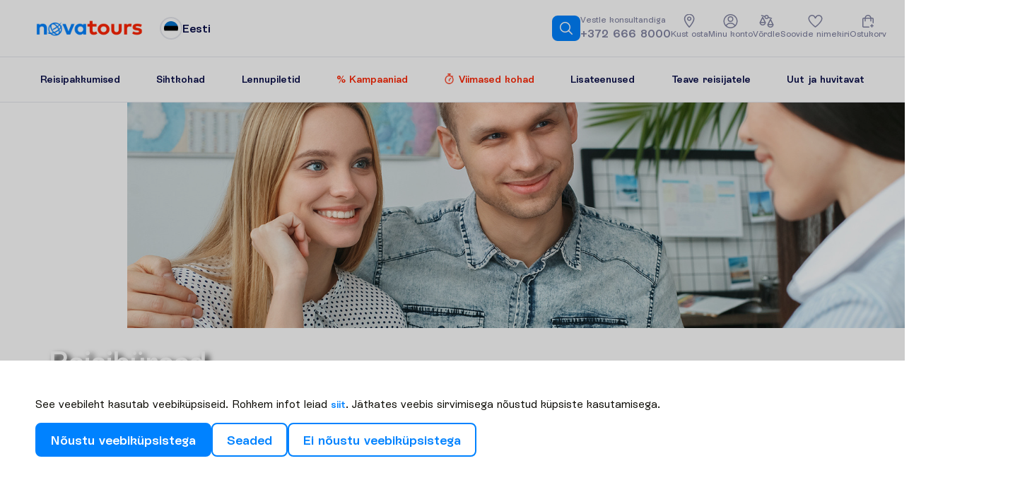

--- FILE ---
content_type: text/html; charset=UTF-8
request_url: https://www.novatours.ee/reisiburood
body_size: 77156
content:
<!DOCTYPE html>
<html lang="et" dir="ltr" xmlns="http://www.w3.org/1999/xhtml">

<head><script>window.preloadData = {"cms":["/static/frontend/scandipwa/theme/en_US/Magento_Theme/static/js/cms.c0f8cd94.chunk.js"],"cms-html":["/static/frontend/scandipwa/theme/en_US/Magento_Theme/static/js/0.63a6fa0e.chunk.js","/static/frontend/scandipwa/theme/en_US/Magento_Theme/static/js/1.5fcec74b.chunk.js","/static/frontend/scandipwa/theme/en_US/Magento_Theme/static/js/3.991458a2.chunk.js","/static/frontend/scandipwa/theme/en_US/Magento_Theme/static/js/6.62f12a53.chunk.js","/static/frontend/scandipwa/theme/en_US/Magento_Theme/static/js/cms-html.1d82829f.chunk.js"],"home":["/static/frontend/scandipwa/theme/en_US/Magento_Theme/static/js/home.96ace178.chunk.js"],"_product":["/static/frontend/scandipwa/theme/en_US/Magento_Theme/static/js/10.6257f248.chunk.js","/static/frontend/scandipwa/theme/en_US/Magento_Theme/static/js/_product.704ec2ab.chunk.js"],"_category":["/static/frontend/scandipwa/theme/en_US/Magento_Theme/static/js/0.63a6fa0e.chunk.js","/static/frontend/scandipwa/theme/en_US/Magento_Theme/static/js/9.a7b633b7.chunk.js","/static/frontend/scandipwa/theme/en_US/Magento_Theme/static/js/2.72e4aec2.chunk.js","/static/frontend/scandipwa/theme/en_US/Magento_Theme/static/js/18.95d51b85.chunk.js","/static/frontend/scandipwa/theme/en_US/Magento_Theme/static/js/_category.09d13061.chunk.js"],"category-personalized":["/static/frontend/scandipwa/theme/en_US/Magento_Theme/static/js/category-personalized.1dc5080b.chunk.js"],"personalized-result":["/static/frontend/scandipwa/theme/en_US/Magento_Theme/static/js/0.63a6fa0e.chunk.js","/static/frontend/scandipwa/theme/en_US/Magento_Theme/static/js/2.72e4aec2.chunk.js","/static/frontend/scandipwa/theme/en_US/Magento_Theme/static/js/4.95850c51.chunk.js","/static/frontend/scandipwa/theme/en_US/Magento_Theme/static/js/21.2f3b2407.chunk.js","/static/frontend/scandipwa/theme/en_US/Magento_Theme/static/js/personalized-result.6691c934.chunk.js"],"country":["/static/frontend/scandipwa/theme/en_US/Magento_Theme/static/js/0.63a6fa0e.chunk.js","/static/frontend/scandipwa/theme/en_US/Magento_Theme/static/js/2.72e4aec2.chunk.js","/static/frontend/scandipwa/theme/en_US/Magento_Theme/static/js/country.365fe4dd.chunk.js"],"render":["/static/frontend/scandipwa/theme/en_US/Magento_Theme/static/js/9.a7b633b7.chunk.js","/static/frontend/scandipwa/theme/en_US/Magento_Theme/static/js/18.95d51b85.chunk.js","/static/frontend/scandipwa/theme/en_US/Magento_Theme/static/js/render.02eb8c49.chunk.js"],"location-storage":["/static/frontend/scandipwa/theme/en_US/Magento_Theme/static/js/location-storage.72af8bce.chunk.js"],"blog":["/static/frontend/scandipwa/theme/en_US/Magento_Theme/static/js/0.63a6fa0e.chunk.js","/static/frontend/scandipwa/theme/en_US/Magento_Theme/static/js/2.72e4aec2.chunk.js","/static/frontend/scandipwa/theme/en_US/Magento_Theme/static/js/blog.cbe421e5.chunk.js"],"blog>post-listing":["/static/frontend/scandipwa/theme/en_US/Magento_Theme/static/js/0.63a6fa0e.chunk.js","/static/frontend/scandipwa/theme/en_US/Magento_Theme/static/js/9.a7b633b7.chunk.js","/static/frontend/scandipwa/theme/en_US/Magento_Theme/static/js/192.4ed27e89.chunk.js","/static/frontend/scandipwa/theme/en_US/Magento_Theme/static/js/2.72e4aec2.chunk.js","/static/frontend/scandipwa/theme/en_US/Magento_Theme/static/js/blog>post-listing.5a97a28b.chunk.js"],"quick-search-controller":["/static/frontend/scandipwa/theme/en_US/Magento_Theme/static/js/0.63a6fa0e.chunk.js","/static/frontend/scandipwa/theme/en_US/Magento_Theme/static/js/2.72e4aec2.chunk.js","/static/frontend/scandipwa/theme/en_US/Magento_Theme/static/js/country.365fe4dd.chunk.js","/static/frontend/scandipwa/theme/en_US/Magento_Theme/static/js/quick-search-controller.10cad4d4.chunk.js"],"fa_IR":["/static/frontend/scandipwa/theme/en_US/Magento_Theme/static/js/fa_IR.eb27d505.chunk.js"],"et_EE":["/static/frontend/scandipwa/theme/en_US/Magento_Theme/static/js/et_EE.2b877a7b.chunk.js"],"km_KH":["/static/frontend/scandipwa/theme/en_US/Magento_Theme/static/js/km_KH.3ee4efc5.chunk.js"],"lv_LV":["/static/frontend/scandipwa/theme/en_US/Magento_Theme/static/js/lv_LV.41aab8f6.chunk.js"],"lo_LA":["/static/frontend/scandipwa/theme/en_US/Magento_Theme/static/js/lo_LA.5844f35d.chunk.js"],"lt_LT":["/static/frontend/scandipwa/theme/en_US/Magento_Theme/static/js/lt_LT.c9e9b77d.chunk.js"],"en_US":["/static/frontend/scandipwa/theme/en_US/Magento_Theme/static/js/en_US.c499760e.chunk.js"]};</script>
    <meta charset="utf-8"/>
    <meta name="viewport" content="width=device-width, initial-scale=1, maximum-scale=5, shrink-to-fit=no, viewport-fit=cover"/>

    <meta name="theme-color" content="#ffffff"/>
    <script>
        // Detect iOS phones and apply specific styles early with persistent monitoring
        (function() {
            const isIOSPhone = /iPhone|iPod/.test(navigator.userAgent) || 
                              (navigator.platform === 'MacIntel' && navigator.maxTouchPoints > 1 && window.screen.width < 1024);
            const isIOS26 = /OS 26[_\d]/.test(navigator.userAgent);
            
            if (isIOS26) {
                // Minimal iOS 26 containment without breaking programmatic scroll
                const style = document.createElement('style');
                style.textContent = `
                    html {
                        height: 100dvh !important;
                        overflow: hidden !important;
                        --scrollbar-width: 0px !important;
                        --tourists-inside-popup: unset !important;
                    }
                    body {
                        height: 100dvh !important;
                        overflow: scroll !important;
                        overscroll-behavior: contain !important;
                        -webkit-overflow-scrolling: touch !important;
                    }
                `;
                document.head.appendChild(style);
                
                // Apply html styles immediately
                document.documentElement.style.cssText = 
                    'height: 100dvh !important; overflow: hidden !important; --scrollbar-width: 0px; --tourists-inside-popup: unset;';
                
                // Function to apply body styles
                function applyBodyStyles() {
                    if (document.body) {
                        document.body.style.cssText = 
                            'height: 100dvh !important; overflow: scroll !important; overscroll-behavior: contain; -webkit-overflow-scrolling: touch;';
                    }
                }
                
                // Apply body styles when DOM is ready
                if (document.body) {
                    applyBodyStyles();
                } else {
                    document.addEventListener('DOMContentLoaded', applyBodyStyles);
                }
                
                // Ensure styles applied after load as well
                setTimeout(() => {
                    applyBodyStyles();
                    document.documentElement.style.cssText = 
                        'height: 100dvh !important; overflow: hidden !important; --scrollbar-width: 0px; --tourists-inside-popup: unset;';
                }, 500);
            }
        })();
    </script>
    <!-- Head scripts added in BE -->
    <script>
window.prerenderReady = false;

(function(ns, fetch) {
  if (typeof fetch !== 'function') return;

  ns.fetch = function() {
    // Clear any existing prerender timer
    clearTimeout(ns.prerenderTimer);

    // Call the original fetch function
    var out = fetch.apply(this, arguments);

    // Set a new timer to mark prerendering as ready after 7 seconds
    ns.prerenderTimer = setTimeout(() => window.prerenderReady = true, 7000);

    // Return the original fetch response
    return out;
  }
}(window, window.fetch));
</script>
<meta name="google-site-verification" content="wR39ZhPLaJCXjb9S2CMnyLIll5N1lK8OrCwzYx0vYNQ" />
    <script>
        (function () {
            if (typeof globalThis === 'object') return;
            Object.prototype.__defineGetter__('__magic__', function () {
                return this;
            });
            __magic__.globalThis = __magic__;
            delete Object.prototype.__magic__;
        }());

        // Locale
        window.defaultLocale = `et_EE`;

        // do reverse sort in order prevent an issue like store code `en` replaces store code `en_us`
        window.storeList = ['default'].sort().reverse();
        window.storeRegexText = `/(${window.storeList.join('|')})?`;

        window.website_code = 'base';

        window.contentConfiguration = {"bus_info":{"display_text":"This is bus trip info"},"contact_us_content":{"contact_us_cms_block":"contact_us_page_block"},"cart_content":{"cart_cms":"cartpage-promo"},"footer_content":{"footer_cms":"footer-links","working_hours_from":"Mon 8:00","working_hours_to":"Fri 20:00","facebook_link":"https:\/\/www.facebook.com\/novatours\/","instagram_link":"https:\/\/www.instagram.com\/novatours_ee\/","footer_phone":"+372 666 8000","footer_menu":"footer-menu","open_at":"09,00,00","close_at":"18,00,00","week_start":"1","week_end":"5","linkedin_link":"https:\/\/www.linkedin.com\/company\/ab-novaturas\/","twitter_link":null,"tiktok_link":null,"youtube_link":"https:\/\/www.youtube.com\/user\/NovatoursEE","pinterest_link":null,"footer_text":"Novatours O\u00dc, R\u00e4vala pst 6-302A, 10143 Tallinn, Eesti. E-mail: info@novatours.ee. Registrikood: 11013879, k\u00e4ibemaksukohustuslase number: EE100878750. Reisikorraldaja Novatours arveldusarve numbrid - Luminor Bank AS: EE811700017002426332, panga kood: NDEAEE2X. Swedbank AS: EE382200221023991153, panga kood: HABAEE2X. Reisikorraldaja Novatours registreeringu number MTR-is: TRE000096. Novatours O\u00dc-l on Luminor Bank AS Leedu filiaali tagatised nr LTUG015233420101 ja nr LTUG015213360202 (02.12.2021 \u2013 05.06.2025; tagatise andja kontaktid: reg. Nr 304870069, Konstitucijos Ave. 21A, 03601 Vilnius, e-mail: info@luminor.lt, tel. +370 5 239 3444)."},"header_content":{"contacts_cms":"header-contacts-above","header_cms":"header-contacts-bellow","header_menu":"ee-main-menu","header_phone":"+372 666 8000"},"minicart_content":{"minicart_cms":"cartoverlay-promo"},"checkout_content":{"checkout_shipping_cms":null,"checkout_billing_cms":null},"product_list_content":{"attribute_to_display":null,"plp_image":"default\/MicrosoftTeams-image_1_.png","plp_mobile_image":"default\/MicrosoftTeams-image_1__1.png","skiing_plp_image":"default\/AdobeStock_868533027_1_-min.jpeg","skiing_plp_mobile_image":"default\/AdobeStock_868533027_1_-min_1.jpeg"},"cookie_content":{"cookie_text":null,"cookie_link":null},"privacy_policy":{"privacy_policy_link":"\/privaatsusteave","privacy_policy_text":"N\u00f5ustun sellega, et Novatours kasutab minu isikuandmeid, et saata mulle Novatoursi uudiseid ja muud asjakohast informatsiooni. <a href=\"\/privaatsusteave\"> Privaatsusteabe reeglid on leitavad siit<\/a>.\r\n"}} || {};

        // Multistore
        // do reverse sort in order prevent an issue like store code `en` replaces store code `en_us`
        window.storeList = JSON.parse(`["ee","lt","lv","ee_ru","lt_ru","lv_ru","ru"]`).sort().reverse();
        window.storeRegexText = `/(${window.storeList.join('|')})?`;
        window.website_code = 'nov_ee';

        window.actionName = {
            type: `CMS_PAGE`,
            id: parseInt(`287`) || null,
            sku: `` || null,
            name: ``,
            page: {"url_key":"reisiburood","title":"Reisib\u00fcrood","content":"<style>#html-body [data-pb-style=IXPOR87]{justify-content:flex-start;display:flex;flex-direction:column;background-position:left top;background-size:cover;background-repeat:no-repeat;background-attachment:scroll}<\/style><div data-content-type=\"row\" data-appearance=\"contained\" data-element=\"main\"><div data-enable-parallax=\"0\" data-parallax-speed=\"0.5\" data-background-images=\"{}\" data-background-type=\"image\" data-video-loop=\"true\" data-video-play-only-visible=\"true\" data-video-lazy-load=\"true\" data-video-fallback-src=\"\" data-element=\"inner\" data-pb-style=\"IXPOR87\"><div data-content-type=\"text\" data-appearance=\"default\" data-element=\"main\"><div><widget type='AboutUs' title='Reisib&#xFC;rood' image='https&#x3A;&#x2F;&#x2F;novaturas-gwe-1661146907.readymage-media.com&#x2F;media&#x2F;catalog&#x2F;category&#x2F;Extra_Services&#x2F;1800x1022_new-agency.jpg' description='Description'><\/widget><\/div><\/div><\/div><\/div>","content_heading":"","page_layout":"cms-full-width","page_width":"default","meta_title":"Reisib\u00fcrood | Novatours","meta_description":"Vaata Novatoursi reiside edasim\u00fc\u00fcjaid. Valikus reisib\u00fcrood, kus saad professionaalset n\u00f5ustamist ja parimaid reisipakkumisi. Leia oma unustamatu puhkus kohe!","meta_keywords":"","page_id":"287","identifier":"reisiburood"} || {},
            block: null || {},
            identifier: `reisiburood`,
            description: ``,
            storeConfig: {"cms_home_page":"home","blog_permalink_route":"uudised","secure_base_media_url":"https:\/\/www.novatours.ee\/media\/","logo_src":"websites\/3\/244x40_px.png","plp_image":"default\/MicrosoftTeams-image_1_.png","plp_mobile_image":"default\/MicrosoftTeams-image_1__1.png","skiing_plp_image":"default\/AdobeStock_868533027_1_-min.jpeg","skiing_plp_mobile_image":"default\/AdobeStock_868533027_1_-min_1.jpeg","api_agent":"nova","api_key":"03096e21141074517f6c058f9052cbfe","api_domain":"https:\/\/pim.novatours.eu","code":"ee"} || {},
            mediaPreload: {"media_type":"image","mobile_src":"https:\/\/novaturas-gwe-1661146907.readymage-media.com\/media\/catalog\/category\/Extra_Services\/1800x1022_new-agency.jpg","desktop_src":"https:\/\/novaturas-gwe-1661146907.readymage-media.com\/media\/catalog\/category\/Extra_Services\/1800x1022_new-agency.jpg","element_type":"about_us"}        }

        window.personalizedOfferPreload = null;
        window.blogPage = null || null;

        window.initialPathname = window.location.pathname;

        window.metaHtml = `
            <!-- Manifest -->
            <link rel="manifest" href="/media/webmanifest/manifest.json">
        `;
    </script>
    <script>
        const { actionName: { type }, blogPage } = window;

        window.chunkValidator = {
            // vvv Preload pages conditionally
            cms: type === 'CMS_PAGE' || type === 'BLOG_CMS_PAGE',
            home: type === 'HOME',
            'cms-html': ['CMS_PAGE', 'HOME'].includes(type) || !!blogPage,
            _product: type === 'PRODUCT',
            _category: ['CATEGORY_SEARCH', 'CATEGORY_TRAVELS', 'CATEGORY_LAST_CHANCE'].includes(type),
            'category-personalized': ['CATEGORY_PERSONALIZED', 'PERSONALIZED_OFFER_RESULT'].includes(type),
            'personalized-result': type === 'PERSONALIZED_OFFER_RESULT',
            destinations: type === 'DESTINATIONS',
            country: type === 'COUNTRY',
            'location-storage': ['PRODUCT', 'COUNTRY'].includes(type),
            blog: !!blogPage,
            'blog>post-listing': type === 'POST_LISTING',
            // vvv Always preload current locale
            [window.defaultLocale]: true,
            render: true
        };

        window.appendPreloadLink = (chunk, as, rel = 'preload') => {
            const link = document.createElement('link');
            link.rel = rel;
            link.as = as;
            link.href = chunk;
            document.head.appendChild(link);
        }

        window.MOBILE_IMAGE_BREAKPOINT = 740;
        window.PLP_MEDIA_SUBPATH = 'plp/';
    </script>
    <script>
        const {
            chunkValidator,
            appendPreloadLink,
            preloadData,
            actionName: {
                mediaPreload,
                storeConfig
            }
        } = window;

        if (preloadData) {
            Object.entries(preloadData).forEach(([key, chunks]) => {
                if (chunkValidator[key]) {
                    chunks.forEach((c) => appendPreloadLink(c, 'script'));
                }
            });
        }

        if (storeConfig) {
            const { secure_base_media_url, logo_src } = storeConfig;

            const baseCategoryPages = ['CATEGORY_SEARCH', 'CATEGORY_TRAVELS', 'CATEGORY_LAST_CHANCE'];
            if (baseCategoryPages.includes(type)) {
                const { plp_image, plp_mobile_image } = storeConfig;

                const source = !!plp_mobile_image && window.innerWidth < window.MOBILE_IMAGE_BREAKPOINT
                    ? plp_mobile_image
                    : plp_image;

                if (source) {
                    const fullSource = `${secure_base_media_url}${window.PLP_MEDIA_SUBPATH}${source}`;
                    appendPreloadLink(fullSource, 'image');
                }
            }
        }

        if (mediaPreload) {
            const {
                media_type,
                mobile_src,
                desktop_src
            } = mediaPreload;

            const source = window.innerWidth <= window.MOBILE_IMAGE_BREAKPOINT ? mobile_src : desktop_src;

            (Array.isArray(source) ? source : [source])
                .forEach((src) => {
                    appendPreloadLink(src, media_type);
                });
        } else if (type === 'CATEGORY_PERSONALIZED') {
            const trips = window.personalizedOfferPreload?.trip_types;
            if (Array.isArray(trips)) {
                trips.slice(0, 5).forEach(
                    (trip) => appendPreloadLink(trip?.image ?? '', 'image')
                )
            }
        } else if (blogPage?.post?.featured_image) {
            const { featured_image } = blogPage.post;

            appendPreloadLink(featured_image, 'image');
        }
    </script>

    <script>
        if (!window.location.pathname.includes('iframe')) {
            const mtScript = document.createElement('script');
            mtScript.type = 'text/javascript';
            mtScript.async = true;
            mtScript.src = '//cdn.mxapis.com/mt.js';
            document.head.appendChild(mtScript);

            window.mt=window.mt||function(){(mt.q=mt.q||[]).push(arguments)};mt.l=+new Date;

            if (window.actionName.storeConfig) {
                if (window.actionName.storeConfig.code.includes('lt')) {
                    mt('create', 2064);
                } else if (window.actionName.storeConfig.code.includes('lv')) {
                    mt('create', 2065);
                } else if (window.actionName.storeConfig.code.includes('ee')) {
                    mt('create', 2066);
                }

                mt('set', 'zIndex', 480);
            }
        }
    </script>

    
            <link rel="apple-touch-startup-image" sizes="2048x2048" href="/media/favicon/icons/icon_ios_startup_2048x2048.png">            <link rel="apple-touch-startup-image" sizes="1668x1668" href="/media/favicon/icons/icon_ios_startup_1668x1668.png">            <link rel="apple-touch-startup-image" sizes="1536x1536" href="/media/favicon/icons/icon_ios_startup_1536x1536.png">            <link rel="apple-touch-startup-image" sizes="1125x1125" href="/media/favicon/icons/icon_ios_startup_1125x1125.png">            <link rel="apple-touch-startup-image" sizes="1242x1242" href="/media/favicon/icons/icon_ios_startup_1242x1242.png">            <link rel="apple-touch-startup-image" sizes="750x750" href="/media/favicon/icons/icon_ios_startup_750x750.png">            <link rel="apple-touch-startup-image" sizes="640x640" href="/media/favicon/icons/icon_ios_startup_640x640.png">    
            <link rel="apple-touch-icon" sizes="120x120" href="/media/favicon/icons/icon_ios_120x120.png">            <link rel="apple-touch-icon" sizes="152x152" href="/media/favicon/icons/icon_ios_152x152.png">            <link rel="apple-touch-icon" sizes="167x167" href="/media/favicon/icons/icon_ios_167x167.png">            <link rel="apple-touch-icon" sizes="180x180" href="/media/favicon/icons/icon_ios_180x180.png">            <link rel="apple-touch-icon" sizes="1024x1024" href="/media/favicon/icons/icon_ios_1024x1024.png">    
            <link rel="icon" sizes="120x120" href="/media/favicon/icons/icon_ios_120x120.png">            <link rel="icon" sizes="152x152" href="/media/favicon/icons/icon_ios_152x152.png">            <link rel="icon" sizes="167x167" href="/media/favicon/icons/icon_ios_167x167.png">            <link rel="icon" sizes="180x180" href="/media/favicon/icons/icon_ios_180x180.png">            <link rel="icon" sizes="1024x1024" href="/media/favicon/icons/icon_ios_1024x1024.png">            <link rel="icon" sizes="2048x2048" href="/media/favicon/icons/icon_ios_startup_2048x2048.png">            <link rel="icon" sizes="1668x1668" href="/media/favicon/icons/icon_ios_startup_1668x1668.png">            <link rel="icon" sizes="1536x1536" href="/media/favicon/icons/icon_ios_startup_1536x1536.png">            <link rel="icon" sizes="1125x1125" href="/media/favicon/icons/icon_ios_startup_1125x1125.png">            <link rel="icon" sizes="1242x1242" href="/media/favicon/icons/icon_ios_startup_1242x1242.png">            <link rel="icon" sizes="750x750" href="/media/favicon/icons/icon_ios_startup_750x750.png">            <link rel="icon" sizes="640x640" href="/media/favicon/icons/icon_ios_startup_640x640.png">            <link rel="icon" sizes="36x36" href="/media/favicon/icons/icon_android_36x36.png">            <link rel="icon" sizes="48x48" href="/media/favicon/icons/icon_android_48x48.png">            <link rel="icon" sizes="72x72" href="/media/favicon/icons/icon_android_72x72.png">            <link rel="icon" sizes="96x96" href="/media/favicon/icons/icon_android_96x96.png">            <link rel="icon" sizes="144x144" href="/media/favicon/icons/icon_android_144x144.png">            <link rel="icon" sizes="192x192" href="/media/favicon/icons/icon_android_192x192.png">            <link rel="icon" sizes="512x512" href="/media/favicon/icons/icon_android_512x512.png">    
    <style>
            </style>

    </head>

<body id="html-body">
    <noscript>You need to enable JavaScript to run this app.</noscript>
    <div id="root"></div>
<script>!function(e){function t(t){for(var c,d,f=t[0],i=t[1],n=t[2],l=0,b=[];l<f.length;l++)d=f[l],Object.prototype.hasOwnProperty.call(r,d)&&r[d]&&b.push(r[d][0]),r[d]=0;for(c in i)Object.prototype.hasOwnProperty.call(i,c)&&(e[c]=i[c]);for(s&&s(t);b.length;)b.shift()();return o.push.apply(o,n||[]),a()}function a(){for(var e,t=0;t<o.length;t++){for(var a=o[t],c=!0,f=1;f<a.length;f++){var i=a[f];0!==r[i]&&(c=!1)}c&&(o.splice(t--,1),e=d(d.s=a[0]))}return e}var c={},r={121:0},o=[];function d(t){if(c[t])return c[t].exports;var a=c[t]={i:t,l:!1,exports:{}};return e[t].call(a.exports,a,a.exports,d),a.l=!0,a.exports}d.e=function(e){var t=[],a=r[e];if(0!==a)if(a)t.push(a[2]);else{var c=new Promise((function(t,c){a=r[e]=[t,c]}));t.push(a[2]=c);var o,f=document.createElement("script");f.charset="utf-8",f.timeout=120,d.nc&&f.setAttribute("nonce",d.nc),f.src=function(e){return d.p+"static/js/"+({13:"country",14:"personalized-destinations",15:"product",16:"wishlist",24:"GTM",25:"OrderSearch",26:"PLPFilters",27:"_category",28:"_product",29:"_product-iframe",30:"aboutUs-content",31:"account",32:"account-address",33:"account-create",34:"account-dashboard",35:"account-downloadable",36:"account-newsletter",37:"account-orders",38:"account-privacy-settings",39:"account-wishlist",40:"admin",41:"amasty-social-accounts",42:"blog",43:"blog-comments",44:"blog-misc",45:"blog-post-gallery",46:"blog-sidebar",47:"blog>post-listing",48:"blogPostsCarousel",49:"breadcrumbs",50:"category",51:"category-SideEffect",52:"category-iframe",53:"category-personalized",54:"checkout",55:"checkout-error",56:"checkout-success",57:"cms",58:"cms-banner-content",59:"cms-html",60:"component-BlogSlider",61:"component-CompareTable",62:"component-EmptyCompareListMessage",63:"country-images",64:"country-sideEffects",65:"en_US",66:"et_EE",67:"fa_IR",68:"footer",69:"footer-newsletter",70:"forgot-password",71:"gdpr",72:"header",73:"header-cart",74:"home",75:"home-slider",76:"hotels-banner-content",77:"jobOpening",78:"km_KH",79:"lastMinute-iframe",80:"lo_LA",81:"location-storage",82:"login",83:"lt_LT",84:"lv_LV",86:"menu",87:"misc",88:"my-compare",89:"notice",90:"offers-AboutPlace",91:"offers-HeaderOffer",92:"offers-HotelDetails",93:"offers-ImagesLayout",94:"offers-Rooms",95:"offers-StickyNav",96:"overlay",97:"overlays-category",98:"pagebuilder",99:"password-change",100:"pdp-related-posts",101:"personalized-holidayPreferences",102:"personalized-result",103:"personalized-sideEffects",104:"personalized-stepsSwitcher",105:"personalized-tripsRenderer",106:"plp-destinations",107:"plp-hotels",108:"product-attributes",109:"product-gallery",110:"product-reviews",111:"qa-navigation",112:"quick-search",113:"quick-search-controller",114:"render",115:"result-MightAlsoLike",116:"result-OfferContact",117:"result-OfferToEmail",118:"result-PersonalizedOfferHotelCard",119:"reviews",120:"router-dispatchers",122:"salesOffers-destinations",123:"salesOffers-hotels",124:"shared-wishlist",125:"something-went-wrong",126:"storeSwitcher",127:"upsell-FlightMeals",128:"upsell-InsureTrip",129:"upsell-SelectByBoth",130:"upsell-SelectByDestination",131:"upsell-SelectByTraveler",132:"upsell-SimpleSelect",133:"upsell-SingleChoice",134:"widget",135:"widget-AboutCountry",136:"widget-AboutInfo",137:"widget-AboutInfoV2",138:"widget-ActivityDestinations",139:"widget-AgentHelp",140:"widget-Benefits",141:"widget-BestOf",142:"widget-BestOffer",143:"widget-BlogOffer",144:"widget-ContactUs",145:"widget-ContactUsDetails",146:"widget-DestinationReviews",147:"widget-DestinationsLastMinuteDeals",148:"widget-DestinationsList",149:"widget-DynamicQA",150:"widget-ExploreResorts",151:"widget-FAQ",152:"widget-GalleryWidget",153:"widget-Holidays-card",154:"widget-HomeInfo",155:"widget-HotelReviews",156:"widget-Hotels",157:"widget-HotelsFromStateProvider",158:"widget-InfoBlocksCarousel",159:"widget-JobListings",160:"widget-JobOffers",161:"widget-LastMinuteDealsWrapper",162:"widget-LocalCuisine",163:"widget-MeetOurGuides",164:"widget-MightLikeToKnow",165:"widget-NoMatch",166:"widget-OfferValidUntil",167:"widget-Offers",168:"widget-OffersBlock",169:"widget-Offices",170:"widget-OurTeam",171:"widget-PersonalizedOfferBanner",172:"widget-PopularDestinations",173:"widget-PromoBanner",174:"widget-RecentlyViewedHotels",175:"widget-SafetyBanner",176:"widget-SalesList",177:"widget-SalesOffer",178:"widget-SalesPromoBanner",179:"widget-SeoBlockWithHeading",180:"widget-SimilarOffers",181:"widget-SuccessStories",182:"widget-Terms",183:"widget-Values",184:"widget-WhyNovatours",185:"widget-preview"}[e]||e)+"."+{0:"63a6fa0e",1:"5fcec74b",2:"72e4aec2",3:"991458a2",4:"95850c51",5:"55d25418",6:"62f12a53",7:"142b737e",8:"b8cce4cf",9:"a7b633b7",10:"6257f248",11:"6e65158e",12:"b1999b1d",13:"365fe4dd",14:"4ccf2752",15:"97b7d508",16:"c511cd36",17:"3e580543",18:"95d51b85",19:"808ffb98",20:"6b463f5b",21:"2f3b2407",22:"1aeac3bd",23:"58aebd72",24:"bd6e47d3",25:"78c6d863",26:"1f6bc611",27:"09d13061",28:"704ec2ab",29:"cd398bb7",30:"be88471c",31:"b5cc539d",32:"05be796d",33:"37425e62",34:"6e843e83",35:"1b00776b",36:"325da75f",37:"41528372",38:"29f7d74e",39:"fafaabef",40:"7c4c999f",41:"7efe5bd9",42:"cbe421e5",43:"31546c4d",44:"c5354227",45:"fd6922cb",46:"aa52c85f",47:"5a97a28b",48:"1b638c51",49:"58513db0",50:"70b408c3",51:"550cf83e",52:"cc2d69a2",53:"1dc5080b",54:"6d4f37bf",55:"5991e255",56:"20ffd46f",57:"c0f8cd94",58:"8f2a1a7b",59:"1d82829f",60:"bd471d97",61:"9dea8829",62:"f8bda1b0",63:"944cc27e",64:"6ab77dae",65:"c499760e",66:"2b877a7b",67:"eb27d505",68:"9e4ddfa8",69:"7a9d7d21",70:"895c4c99",71:"f34ac250",72:"e42bfa5c",73:"8da9354d",74:"96ace178",75:"f5eb86f7",76:"23b8bfe4",77:"d661973b",78:"3ee4efc5",79:"b48fa542",80:"5844f35d",81:"72af8bce",82:"f41b89de",83:"c9e9b77d",84:"41aab8f6",86:"8983c3c1",87:"2d478686",88:"515a9dfb",89:"a0f03ce3",90:"e5993408",91:"6ab5880f",92:"f7c5f220",93:"b04175eb",94:"f49e7754",95:"57c7d5c4",96:"47b87083",97:"58b78bda",98:"9f74df1a",99:"cf42472b",100:"5cc4f59d",101:"f117c621",102:"6691c934",103:"ec8f8c43",104:"9117ec17",105:"f8e254fe",106:"d0b5e739",107:"5ecfbc46",108:"cfd385e7",109:"9ef10d20",110:"1a9f8b8b",111:"3ebac07f",112:"a55b72b0",113:"10cad4d4",114:"02eb8c49",115:"496f3d60",116:"3654f013",117:"ea708495",118:"af426c21",119:"cd62b3d5",120:"108d27f0",122:"92c414b2",123:"fe32e683",124:"af69981a",125:"6a59bbe2",126:"3f9537ff",127:"cc397825",128:"c463bef4",129:"e70335fe",130:"b2c656ce",131:"989f880c",132:"39fe67c0",133:"456533e9",134:"43e42daa",135:"0a8b1611",136:"faa6019c",137:"6846a50d",138:"84dcefb6",139:"65931b0b",140:"b17b4183",141:"9706f237",142:"c7f11f14",143:"f5a665c9",144:"dd488e87",145:"fb7a7485",146:"da5bd457",147:"c57f82ae",148:"8af09ac6",149:"93b56651",150:"ed26b990",151:"277ee03b",152:"9f607079",153:"047c305e",154:"39dd3048",155:"a669ff65",156:"9dcdca9d",157:"3288e344",158:"37bfa01c",159:"af1ffc5b",160:"17a9f1bd",161:"fd851c99",162:"c9037ff9",163:"bd4c0ab4",164:"47ca3a35",165:"a2c878f8",166:"6a2492af",167:"d0d888d9",168:"f9450f9f",169:"5ee63e47",170:"6a3fce6e",171:"0d74b181",172:"521a607d",173:"cb32ce54",174:"58e27ae1",175:"0405cdcf",176:"e129eccb",177:"091abd14",178:"8fe2d401",179:"62cb8cab",180:"defe1076",181:"8935c79b",182:"e96c7448",183:"7ab4d481",184:"42f72110",185:"5ede8a02",186:"835a4560",187:"49591ec3",188:"c3d95cff",189:"142e6f0a",190:"96bedc7f",191:"2169f6ed",192:"4ed27e89",193:"c2706655",194:"b92f367d",195:"421d5294",196:"c20c714d",197:"f203ace9",198:"b1b25063",199:"6314c660",200:"edf2b50e",201:"daffe63a",202:"d762c924",203:"30b5684a",204:"ac7e51d6",205:"2670be84",206:"c18e9879",207:"ea1b1352",208:"cb0d27f3",209:"e7189447",210:"031854ee"}[e]+".chunk.js"}(e);var i=new Error;o=function(t){f.onerror=f.onload=null,clearTimeout(n);var a=r[e];if(0!==a){if(a){var c=t&&("load"===t.type?"missing":t.type),o=t&&t.target&&t.target.src;i.message="Loading chunk "+e+" failed.\n("+c+": "+o+")",i.name="ChunkLoadError",i.type=c,i.request=o,a[1](i)}r[e]=void 0}};var n=setTimeout((function(){o({type:"timeout",target:f})}),12e4);f.onerror=f.onload=o,document.head.appendChild(f)}return Promise.all(t)},d.m=e,d.c=c,d.d=function(e,t,a){d.o(e,t)||Object.defineProperty(e,t,{enumerable:!0,get:a})},d.r=function(e){"undefined"!==typeof Symbol&&Symbol.toStringTag&&Object.defineProperty(e,Symbol.toStringTag,{value:"Module"}),Object.defineProperty(e,"__esModule",{value:!0})},d.t=function(e,t){if(1&t&&(e=d(e)),8&t)return e;if(4&t&&"object"===typeof e&&e&&e.__esModule)return e;var a=Object.create(null);if(d.r(a),Object.defineProperty(a,"default",{enumerable:!0,value:e}),2&t&&"string"!=typeof e)for(var c in e)d.d(a,c,function(t){return e[t]}.bind(null,c));return a},d.n=function(e){var t=e&&e.__esModule?function(){return e.default}:function(){return e};return d.d(t,"a",t),t},d.o=function(e,t){return Object.prototype.hasOwnProperty.call(e,t)},d.p="/static/frontend/scandipwa/theme/en_US/Magento_Theme/",d.oe=function(e){throw console.error(e),e};var f=this.webpackJsonpscandipwa=this.webpackJsonpscandipwa||[],i=f.push.bind(f);f.push=t,f=f.slice();for(var n=0;n<f.length;n++)t(f[n]);var s=i;a()}([]);</script><script>(this.webpackJsonpscandipwa=this.webpackJsonpscandipwa||[]).push([[85],[function(t,e,r){"use strict";r.d(e,"b",(function(){return a})),r.d(e,"c",(function(){return c})),r.d(e,"x",(function(){return u})),r.d(e,"y",(function(){return l})),r.d(e,"I",(function(){return s})),r.d(e,"mb",(function(){return f})),r.d(e,"nb",(function(){return d})),r.d(e,"pb",(function(){return p})),r.d(e,"tb",(function(){return h})),r.d(e,"U",(function(){return v})),r.d(e,"X",(function(){return m})),r.d(e,"V",(function(){return g})),r.d(e,"S",(function(){return y})),r.d(e,"T",(function(){return b})),r.d(e,"R",(function(){return w})),r.d(e,"W",(function(){return _})),r.d(e,"Q",(function(){return x})),r.d(e,"J",(function(){return O})),r.d(e,"jb",(function(){return j})),r.d(e,"kb",(function(){return k})),r.d(e,"ib",(function(){return E})),r.d(e,"cb",(function(){return S})),r.d(e,"eb",(function(){return P})),r.d(e,"v",(function(){return L})),r.d(e,"E",(function(){return N})),r.d(e,"B",(function(){return T})),r.d(e,"D",(function(){return C})),r.d(e,"p",(function(){return A})),r.d(e,"u",(function(){return R})),r.d(e,"H",(function(){return U})),r.d(e,"qb",(function(){return F})),r.d(e,"q",(function(){return I})),r.d(e,"ob",(function(){return M})),r.d(e,"ub",(function(){return D})),r.d(e,"lb",(function(){return G})),r.d(e,"Z",(function(){return H})),r.d(e,"hb",(function(){return W})),r.d(e,"Bb",(function(){return B})),r.d(e,"bb",(function(){return z})),r.d(e,"P",(function(){return V})),r.d(e,"Ab",(function(){return Y})),r.d(e,"K",(function(){return $})),r.d(e,"ab",(function(){return q})),r.d(e,"O",(function(){return K})),r.d(e,"s",(function(){return J})),r.d(e,"t",(function(){return X})),r.d(e,"w",(function(){return Q})),r.d(e,"vb",(function(){return Z})),r.d(e,"Y",(function(){return tt})),r.d(e,"G",(function(){return et})),r.d(e,"F",(function(){return rt})),r.d(e,"C",(function(){return nt})),r.d(e,"db",(function(){return ot})),r.d(e,"sb",(function(){return it})),r.d(e,"z",(function(){return at})),r.d(e,"gb",(function(){return ct})),r.d(e,"fb",(function(){return ut})),r.d(e,"A",(function(){return lt})),r.d(e,"rb",(function(){return st})),r.d(e,"r",(function(){return ft})),r.d(e,"L",(function(){return dt})),r.d(e,"M",(function(){return pt})),r.d(e,"N",(function(){return ht})),r.d(e,"zb",(function(){return vt})),r.d(e,"yb",(function(){return mt})),r.d(e,"wb",(function(){return gt})),r.d(e,"xb",(function(){return yt})),r.d(e,"h",(function(){return bt})),r.d(e,"k",(function(){return wt})),r.d(e,"g",(function(){return _t})),r.d(e,"f",(function(){return xt})),r.d(e,"j",(function(){return Ot})),r.d(e,"o",(function(){return jt})),r.d(e,"n",(function(){return kt})),r.d(e,"m",(function(){return Et})),r.d(e,"i",(function(){return St})),r.d(e,"Cb",(function(){return Pt})),r.d(e,"d",(function(){return Lt})),r.d(e,"e",(function(){return Nt})),r.d(e,"Db",(function(){return Tt})),r.d(e,"Eb",(function(){return Ct})),r.d(e,"l",(function(){return At})),r.d(e,"a",(function(){return Rt}));var n,o,i=r(1),a=2,c=0,u="board",l="board_group",s="country_code",f="room",d="room_group",p="sort",h="transport",v="dfilt_facility",m="dfilt_theme",g="dfilt_location",y="dfilt_activity",b="dfilt_beach",w="dfilt_accom",_="dfilt_room",x="hotel_code",O="page_no",j="price_from",k="price_to",E="price_for",S="nights_from",P="nights_to",L="adults",N="childs",T="check_in_from",C="check_in_to",A="filter_set",R="add_countries_images",U="city_code",F="stars",I="hotel_code",M="skiing_trip",D="travel_season",G="resting_trip",H="mountains_rest",W="once_in_year",B="weekend_trip",z="new_year",V="history_architecture",Y="vacation",$="entertainment",q="nature",K="gourmet",J="size",X="travel_type",Q="trip_based_on_interests",Z="type_of_travel",tt="local_trip",et="childs_ages",rt="childs_age",nt="check_in_multi",ot="nights_multi",it="town_code",at="buy_status",ct="offer_id",ut="noprices",lt="calendar_offset",st="search_tab_id",ft="package_type_query",dt="force_wid",pt="gad_source",ht="gclid",vt="utm_content",mt="utm_source",gt="utm_campaign",yt="utm_medium",bt="list-hotels",wt="list-static-hotels",_t="list-destinations",xt="list-dates",Ot="list-hotel-offers",jt="search-hotel-name",kt="sales-hotels",Et="sales-destinations",St="list-hotels-and-destinations",Pt=[bt,_t,Ot,kt,Et],Lt=function(t){return t.TV_SEARCH="tvsearch",t.TV_SEARCH_ROUNDTRIP="tvsearch_roundtrip",t.STEP_1="step1",t.STEP_1_BEACH="step1_beach",t.STEP_1_ROUNDTRIP="step1_roundtrip",t.STEP_2="step2",t.STEP_2_BEACH="step2_beach",t.STEP_2_ROUNDTRIP="step2_roundtrip",t.STEP_3="step3",t.STEP_3_BEACH="step3_beach",t.STEP_3_ROUNDTRIP="step3_roundtrip",t}({}),Nt="fs",Tt=(n={},Object(i.a)(n,T,void 0),Object(i.a)(n,C,void 0),Object(i.a)(n,nt,void 0),Object(i.a)(n,ot,void 0),Object(i.a)(n,S,void 0),Object(i.a)(n,P,void 0),Object(i.a)(n,lt,void 0),n),Ct=(o={},Object(i.a)(o,U,void 0),Object(i.a)(o,s,void 0),Object(i.a)(o,x,void 0),Object(i.a)(o,it,void 0),o),At=["title_asc","title_desc"],Rt=[N,rt,L,S,P,T,C,x]},function(t,e,r){"use strict";function n(t,e,r){return e in t?Object.defineProperty(t,e,{value:r,enumerable:!0,configurable:!0,writable:!0}):t[e]=r,t}r.d(e,"a",(function(){return n}))},function(t,e,r){"use strict";r.d(e,"a",(function(){return i}));var n=r(1);function o(t,e){var r=Object.keys(t);if(Object.getOwnPropertySymbols){var n=Object.getOwnPropertySymbols(t);e&&(n=n.filter((function(e){return Object.getOwnPropertyDescriptor(t,e).enumerable}))),r.push.apply(r,n)}return r}function i(t){for(var e=1;e<arguments.length;e++){var r=null!=arguments[e]?arguments[e]:{};e%2?o(Object(r),!0).forEach((function(e){Object(n.a)(t,e,r[e])})):Object.getOwnPropertyDescriptors?Object.defineProperties(t,Object.getOwnPropertyDescriptors(r)):o(Object(r)).forEach((function(e){Object.defineProperty(t,e,Object.getOwnPropertyDescriptor(r,e))}))}return t}},function(t,e,r){"use strict";(function(t){r.d(e,"c",(function(){return a})),r.d(e,"f",(function(){return c})),r.d(e,"g",(function(){return u})),r.d(e,"k",(function(){return l})),r.d(e,"j",(function(){return s})),r.d(e,"F",(function(){return f})),r.d(e,"C",(function(){return d})),r.d(e,"H",(function(){return p})),r.d(e,"I",(function(){return h})),r.d(e,"L",(function(){return v})),r.d(e,"t",(function(){return m})),r.d(e,"w",(function(){return g})),r.d(e,"u",(function(){return y})),r.d(e,"r",(function(){return b})),r.d(e,"s",(function(){return w})),r.d(e,"q",(function(){return _})),r.d(e,"v",(function(){return x})),r.d(e,"h",(function(){return O})),r.d(e,"x",(function(){return j})),r.d(e,"m",(function(){return k})),r.d(e,"M",(function(){return E})),r.d(e,"N",(function(){return S})),r.d(e,"p",(function(){return P})),r.d(e,"K",(function(){return L})),r.d(e,"P",(function(){return N})),r.d(e,"G",(function(){return T})),r.d(e,"z",(function(){return C})),r.d(e,"E",(function(){return A})),r.d(e,"T",(function(){return R})),r.d(e,"B",(function(){return U})),r.d(e,"o",(function(){return F})),r.d(e,"S",(function(){return I})),r.d(e,"l",(function(){return M})),r.d(e,"A",(function(){return D})),r.d(e,"n",(function(){return G})),r.d(e,"Q",(function(){return H})),r.d(e,"e",(function(){return W})),r.d(e,"R",(function(){return B})),r.d(e,"y",(function(){return z})),r.d(e,"D",(function(){return V})),r.d(e,"i",(function(){return Y})),r.d(e,"O",(function(){return $})),r.d(e,"J",(function(){return q})),r.d(e,"b",(function(){return K})),r.d(e,"a",(function(){return J})),r.d(e,"Z",(function(){return X})),r.d(e,"W",(function(){return Q})),r.d(e,"db",(function(){return Z})),r.d(e,"ab",(function(){return tt})),r.d(e,"V",(function(){return et})),r.d(e,"X",(function(){return rt})),r.d(e,"Y",(function(){return nt})),r.d(e,"cb",(function(){return ot})),r.d(e,"bb",(function(){return it})),r.d(e,"U",(function(){return at})),r.d(e,"d",(function(){return ct}));var n,o=r(1),i=r(71),a="clearableSelection",c="board",u="board_group",l="country_code",s="city_code",f="price_range",d="nights",p="room",h="room_group",v="sort",m="dfilt_facility",g="dfilt_theme",y="dfilt_location",b="dfilt_activity",w="dfilt_beach",_="dfilt_accom",x="dfilt_room",O="check_in",j="transport",k="filter_set",E="stars",S="tourists",P="hotel",L="skiing_trip",N="travel_season",T="resting_trip",C="mountains_rest",A="once_in_year",R="weekend_trip",U="new_year",F="history_architecture",I="vacation",M="entertainment",D="nature",G="gourmet",H="travel_type",W="trip_based_on_interests",B="type_of_travel",z="local_trip",V="nights_multi",Y="check_in_multi",$="town_code",q="search_name",K=1,J=(n={},Object(o.a)(n,0,t("No")),Object(o.a)(n,K,t("Yes")),Object(o.a)(n,"W",t("Winter")),Object(o.a)(n,"S",t("Summer")),n),X=[f],Q=[O],Z=[S],tt=[d].concat(X),et=[L,N,T,C,A,R,U,F,I,M,D,G,z],rt=[c,u,l,s,E,m,g,y,b,w,_,x,j,P,H,$,p,h,W,B],nt=[V,Y],ot=[v],it=[k],at=[k,O],ct={searchCriteria:{},updateSearchCriteria:function(){},staticFilters:[],shouldClearPriceFilter:!1,shouldClearNightsFilter:!0,hideFilters:[],adminConfig:i.b}}).call(this,r(42).default)},function(t,e,r){"use strict";function n(t,e,r,n,o,i,a){try{var c=t[i](a),u=c.value}catch(l){return void r(l)}c.done?e(u):Promise.resolve(u).then(n,o)}function o(t){return function(){var e=this,r=arguments;return new Promise((function(o,i){var a=t.apply(e,r);function c(t){n(a,o,i,c,u,"next",t)}function u(t){n(a,o,i,c,u,"throw",t)}c(void 0)}))}}r.d(e,"a",(function(){return o}))},function(t,e,r){"use strict";(function(t){r.d(e,"a",(function(){return d}));var n=r(4),o=r(2),i=r(13),a=r(14),c=r(16),u=r(17),l=r(19);r.d(e,"b",(function(){return l.b}));var s=r(30);function f(){f=function(){return t};var t={},e=Object.prototype,r=e.hasOwnProperty,n=Object.defineProperty||function(t,e,r){t[e]=r.value},o="function"==typeof Symbol?Symbol:{},i=o.iterator||"@@iterator",a=o.asyncIterator||"@@asyncIterator",c=o.toStringTag||"@@toStringTag";function u(t,e,r){return Object.defineProperty(t,e,{value:r,enumerable:!0,configurable:!0,writable:!0}),t[e]}try{u({},"")}catch(L){u=function(t,e,r){return t[e]=r}}function l(t,e,r,o){var i=e&&e.prototype instanceof p?e:p,a=Object.create(i.prototype),c=new E(o||[]);return n(a,"_invoke",{value:x(t,r,c)}),a}function s(t,e,r){try{return{type:"normal",arg:t.call(e,r)}}catch(L){return{type:"throw",arg:L}}}t.wrap=l;var d={};function p(){}function h(){}function v(){}var m={};u(m,i,(function(){return this}));var g=Object.getPrototypeOf,y=g&&g(g(S([])));y&&y!==e&&r.call(y,i)&&(m=y);var b=v.prototype=p.prototype=Object.create(m);function w(t){["next","throw","return"].forEach((function(e){u(t,e,(function(t){return this._invoke(e,t)}))}))}function _(t,e){function o(n,i,a,c){var u=s(t[n],t,i);if("throw"!==u.type){var l=u.arg,f=l.value;return f&&"object"==typeof f&&r.call(f,"__await")?e.resolve(f.__await).then((function(t){o("next",t,a,c)}),(function(t){o("throw",t,a,c)})):e.resolve(f).then((function(t){l.value=t,a(l)}),(function(t){return o("throw",t,a,c)}))}c(u.arg)}var i;n(this,"_invoke",{value:function(t,r){function n(){return new e((function(e,n){o(t,r,e,n)}))}return i=i?i.then(n,n):n()}})}function x(t,e,r){var n="suspendedStart";return function(o,i){if("executing"===n)throw new Error("Generator is already running");if("completed"===n){if("throw"===o)throw i;return P()}for(r.method=o,r.arg=i;;){var a=r.delegate;if(a){var c=O(a,r);if(c){if(c===d)continue;return c}}if("next"===r.method)r.sent=r._sent=r.arg;else if("throw"===r.method){if("suspendedStart"===n)throw n="completed",r.arg;r.dispatchException(r.arg)}else"return"===r.method&&r.abrupt("return",r.arg);n="executing";var u=s(t,e,r);if("normal"===u.type){if(n=r.done?"completed":"suspendedYield",u.arg===d)continue;return{value:u.arg,done:r.done}}"throw"===u.type&&(n="completed",r.method="throw",r.arg=u.arg)}}}function O(t,e){var r=e.method,n=t.iterator[r];if(void 0===n)return e.delegate=null,"throw"===r&&t.iterator.return&&(e.method="return",e.arg=void 0,O(t,e),"throw"===e.method)||"return"!==r&&(e.method="throw",e.arg=new TypeError("The iterator does not provide a '"+r+"' method")),d;var o=s(n,t.iterator,e.arg);if("throw"===o.type)return e.method="throw",e.arg=o.arg,e.delegate=null,d;var i=o.arg;return i?i.done?(e[t.resultName]=i.value,e.next=t.nextLoc,"return"!==e.method&&(e.method="next",e.arg=void 0),e.delegate=null,d):i:(e.method="throw",e.arg=new TypeError("iterator result is not an object"),e.delegate=null,d)}function j(t){var e={tryLoc:t[0]};1 in t&&(e.catchLoc=t[1]),2 in t&&(e.finallyLoc=t[2],e.afterLoc=t[3]),this.tryEntries.push(e)}function k(t){var e=t.completion||{};e.type="normal",delete e.arg,t.completion=e}function E(t){this.tryEntries=[{tryLoc:"root"}],t.forEach(j,this),this.reset(!0)}function S(t){if(t){var e=t[i];if(e)return e.call(t);if("function"==typeof t.next)return t;if(!isNaN(t.length)){var n=-1,o=function e(){for(;++n<t.length;)if(r.call(t,n))return e.value=t[n],e.done=!1,e;return e.value=void 0,e.done=!0,e};return o.next=o}}return{next:P}}function P(){return{value:void 0,done:!0}}return h.prototype=v,n(b,"constructor",{value:v,configurable:!0}),n(v,"constructor",{value:h,configurable:!0}),h.displayName=u(v,c,"GeneratorFunction"),t.isGeneratorFunction=function(t){var e="function"==typeof t&&t.constructor;return!!e&&(e===h||"GeneratorFunction"===(e.displayName||e.name))},t.mark=function(t){return Object.setPrototypeOf?Object.setPrototypeOf(t,v):(t.__proto__=v,u(t,c,"GeneratorFunction")),t.prototype=Object.create(b),t},t.awrap=function(t){return{__await:t}},w(_.prototype),u(_.prototype,a,(function(){return this})),t.AsyncIterator=_,t.async=function(e,r,n,o,i){void 0===i&&(i=Promise);var a=new _(l(e,r,n,o),i);return t.isGeneratorFunction(r)?a:a.next().then((function(t){return t.done?t.value:a.next()}))},w(b),u(b,c,"Generator"),u(b,i,(function(){return this})),u(b,"toString",(function(){return"[object Generator]"})),t.keys=function(t){var e=Object(t),r=[];for(var n in e)r.push(n);return r.reverse(),function t(){for(;r.length;){var n=r.pop();if(n in e)return t.value=n,t.done=!1,t}return t.done=!0,t}},t.values=S,E.prototype={constructor:E,reset:function(t){if(this.prev=0,this.next=0,this.sent=this._sent=void 0,this.done=!1,this.delegate=null,this.method="next",this.arg=void 0,this.tryEntries.forEach(k),!t)for(var e in this)"t"===e.charAt(0)&&r.call(this,e)&&!isNaN(+e.slice(1))&&(this[e]=void 0)},stop:function(){this.done=!0;var t=this.tryEntries[0].completion;if("throw"===t.type)throw t.arg;return this.rval},dispatchException:function(t){if(this.done)throw t;var e=this;function n(r,n){return a.type="throw",a.arg=t,e.next=r,n&&(e.method="next",e.arg=void 0),!!n}for(var o=this.tryEntries.length-1;o>=0;--o){var i=this.tryEntries[o],a=i.completion;if("root"===i.tryLoc)return n("end");if(i.tryLoc<=this.prev){var c=r.call(i,"catchLoc"),u=r.call(i,"finallyLoc");if(c&&u){if(this.prev<i.catchLoc)return n(i.catchLoc,!0);if(this.prev<i.finallyLoc)return n(i.finallyLoc)}else if(c){if(this.prev<i.catchLoc)return n(i.catchLoc,!0)}else{if(!u)throw new Error("try statement without catch or finally");if(this.prev<i.finallyLoc)return n(i.finallyLoc)}}}},abrupt:function(t,e){for(var n=this.tryEntries.length-1;n>=0;--n){var o=this.tryEntries[n];if(o.tryLoc<=this.prev&&r.call(o,"finallyLoc")&&this.prev<o.finallyLoc){var i=o;break}}i&&("break"===t||"continue"===t)&&i.tryLoc<=e&&e<=i.finallyLoc&&(i=null);var a=i?i.completion:{};return a.type=t,a.arg=e,i?(this.method="next",this.next=i.finallyLoc,d):this.complete(a)},complete:function(t,e){if("throw"===t.type)throw t.arg;return"break"===t.type||"continue"===t.type?this.next=t.arg:"return"===t.type?(this.rval=this.arg=t.arg,this.method="return",this.next="end"):"normal"===t.type&&e&&(this.next=e),d},finish:function(t){for(var e=this.tryEntries.length-1;e>=0;--e){var r=this.tryEntries[e];if(r.finallyLoc===t)return this.complete(r.completion,r.afterLoc),k(r),d}},catch:function(t){for(var e=this.tryEntries.length-1;e>=0;--e){var r=this.tryEntries[e];if(r.tryLoc===t){var n=r.completion;if("throw"===n.type){var o=n.arg;k(r)}return o}}throw new Error("illegal catch attempt")},delegateYield:function(t,e,r){return this.delegate={iterator:S(t),resultName:e,nextLoc:r},"next"===this.method&&(this.arg=void 0),d}},t}var d=t.middleware(function(t){Object(c.a)(r,t);var e=Object(u.a)(r);function r(){var t;Object(i.a)(this,r);for(var n=arguments.length,o=new Array(n),a=0;a<n;a++)o[a]=arguments[a];return(t=e.call.apply(e,[this].concat(o))).pageType=void 0,t.DEFAULT_STATE=void 0,t.config=void 0,t.savedSearchCriteria=void 0,t}return Object(a.a)(r,[{key:"updateConfig",value:function(t){this.config=t}},{key:"initializeStateData",value:function(t){this.DEFAULT_STATE=t(this.DEFAULT_STATE)}},{key:"__construct",value:function(t){t&&this.updateConfig(t)}},{key:"handleStart",value:function(t){return t.isLoading?t:Object(o.a)(Object(o.a)({},t),{},{isLoading:!0,loadingError:void 0})}},{key:"handleError",value:function(t,e){return Object(o.a)(Object(o.a)({},t),{},{loadingError:e instanceof Error?e:new Error("Failed to load hotels"),isFirstLoading:!1,isLoading:!1})}},{key:"handleResetPagination",value:function(t){if(!this.DEFAULT_STATE.data)return t;var e=Object(o.a)(Object(o.a)({},t),{},{data:Object(o.a)({},this.DEFAULT_STATE.data)});if(!t.data)return e;var r=t.data.staticFilters;return r&&(e.data.staticFilters=Array.from(r)),e}},{key:"handleResetData",value:function(t,e){var r=Object(o.a)(Object(o.a)({},t),{},{isLoading:!0,isFirstLoading:!0,loadingError:void 0});return r.data=e?Object(o.a)({},e):this.DEFAULT_STATE.data,r}},{key:"getPrefetchState",value:function(){var t=arguments.length>0&&void 0!==arguments[0]?arguments[0]:this.savedSearchCriteria;if(!t)return null;var e=window,r=e.prefetchValue,n=e.actionName,i=Array.isArray(this.pageType)?this.pageType.includes(n.type):n.type===this.pageType;if(r&&i){var a=r.searchCriteria,c=r.state;if(c&&Object(s.d)(t,a))return Object(o.a)({},c)}return null}},{key:"reducer",value:function(){var t=arguments.length>0&&void 0!==arguments[0]?arguments[0]:Object(o.a)({},this.DEFAULT_STATE),e=arguments.length>1?arguments[1]:void 0;switch(e.type){case l.a.START:return this.handleStart(t);case l.a.SUCCESS:var r=e.payload,n=r.payload,i=r.params;return this.handleSuccess(t,n,i);case l.a.ERROR:return this.handleError(t,e.payload);case l.a.REPLACE_STATE:return e.payload;case l.a.RESET_DATA:return this.handleResetData(t,e.payload);case l.a.RESET_PAGINATION:return this.handleResetPagination(t);case l.a.PREFETCH_RESOLVED:return this.getPrefetchState()||t;default:return t}}},{key:"handleData",value:function(){var t=Object(n.a)((function(t,e){var r=this,n=e.searchCriteria,o=e.payload,i=e.signal,a=arguments.length>2&&void 0!==arguments[2]&&arguments[2];return f().mark((function e(){var c,u,s;return f().wrap((function(e){for(;;)switch(e.prev=e.next){case 0:if(e.prev=0,r.savedSearchCriteria=n,c=n||o){e.next=5;break}return e.abrupt("return");case 5:if(a||!n){e.next=10;break}if(!(u=r.getPrefetchState())){e.next=10;break}return t({type:l.a.REPLACE_STATE,payload:u}),e.abrupt("return");case 10:return t({type:l.a.START}),e.next=13,r.executeFetch(c,i);case 13:s=e.sent,t({type:l.a.SUCCESS,payload:{payload:s,params:c}}),e.next=22;break;case 17:if(e.prev=17,e.t0=e.catch(0),!(e.t0 instanceof Error&&"AbortError"===e.t0.name)){e.next=21;break}return e.abrupt("return");case 21:t({type:l.a.ERROR,payload:e.t0});case 22:case"end":return e.stop()}}),e,null,[[0,17]])}))()}));return function(e,r){return t.apply(this,arguments)}}()}]),r}(t.Extensible()),"Novatours/Util/Fetcher/AbstractFetcher")}).call(this,r(9).default)},function(t,e,r){"use strict";r.d(e,"a",(function(){return a}));var n=r(82);var o=r(46),i=r(83);function a(t,e){return Object(n.a)(t)||function(t,e){if("undefined"!==typeof Symbol&&Symbol.iterator in Object(t)){var r=[],n=!0,o=!1,i=void 0;try{for(var a,c=t[Symbol.iterator]();!(n=(a=c.next()).done)&&(r.push(a.value),!e||r.length!==e);n=!0);}catch(u){o=!0,i=u}finally{try{n||null==c.return||c.return()}finally{if(o)throw i}}return r}}(t,e)||Object(o.a)(t,e)||Object(i.a)()}},function(t,e,r){"use strict";t.exports=r(112)},function(t,e,r){"use strict";r.d(e,"a",(function(){return a}));var n=r(41);var o=r(81),i=r(46);function a(t){return function(t){if(Array.isArray(t))return Object(n.a)(t)}(t)||Object(o.a)(t)||Object(i.a)(t)||function(){throw new TypeError("Invalid attempt to spread non-iterable instance.\nIn order to be iterable, non-array objects must have a [Symbol.iterator]() method.")}()}},function(t,e,r){"use strict";r.r(e);var n=r(37),o=r(40),i=r(16),a=r(17),c=r(8),u=r(13),l=r(14),s=r(6),f=Symbol("Extensible"),d=Symbol("CacheIdentityKey");function p(t,e){var r=t.implementation;if("function"==typeof t)return t;if("function"==typeof r)return r;throw new Error("No implementation found in plugin definition for member ".concat(e,"."))}function h(){var t=arguments.length>0&&void 0!==arguments[0]?arguments[0]:function(){},e=arguments.length>1?arguments[1]:void 0,r=arguments.length>2?arguments[2]:void 0;return function(){for(var n=arguments.length,o=new Array(n),i=0;i<n;i++)o[i]=arguments[i];return e.reduce((function(e,n){return function(){var i=p(n,t.name);return"object"==typeof t?i("function"==typeof e?e():e,r):i(o,e.bind(r),r)}}),t)()}}var v=["member-function","member-property","static-member","function","class"],m=["function","class"],g=function(t){return Array.isArray(t)?t:[t]},y=function(t){return t.sort((function(t,e){var r=t.position,n=void 0===r?100:r,o=e.position;return n-(void 0===o?100:o)}))},b=function(t){var e=t.reduce((function(t,e){return Object.entries(e).forEach((function(e){var r=Object(s.a)(e,2),n=r[0],o=r[1];t[n]||(t[n]={}),Object.entries(o).forEach((function(e){var r=Object(s.a)(e,2),o=r[0],i=r[1];!function(t,e){if(!v.includes(t))throw Error("Unexpected handler type '".concat(t,"' for namespace '").concat(e,"', expected one of [").concat(v.join(", "),"]"))}(o,n),m.includes(o)?function(t,e,r,n){t[e][r]||(t[e][r]=[]),g(n).forEach((function(n){t[e][r].push(n)}))}(t,n,o,i):function(t,e,r,n){t[e][r]||(t[e][r]={}),Object.entries(n).forEach((function(n){var o=Object(s.a)(n,2),i=o[0],a=o[1];t[e][r][i]||(t[e][r][i]=[]),g(a).forEach((function(n){t[e][r][i].push(n)}))}))}(t,n,o,i)}))})),t}),{});return function(t){for(var e in t)for(var r in t[e])if(m.includes(r))t[e][r]=y(t[e][r]);else for(var n in t[e][r])t[e][r][n]=y(t[e][r][n])}(e),e};function w(t,e){return y(t.reduce((function(t,e){return-1===t.indexOf(e)&&t.push(e),t}),e))}var _=new(function(){function t(){Object(u.a)(this,t),this.plugins=[]}return Object(l.a)(t,[{key:"exposePlugins",value:function(){(function(){try{if("undefined"!=typeof globalThis)return globalThis;if("undefined"!=typeof window)return window;if("undefined"!=typeof global)return global;if("undefined"!=typeof ServiceWorkerGlobalScope)return ServiceWorkerGlobalScope}catch(t){}return{}}()).plugins=this.plugins}},{key:"addPlugins",value:function(t){var e,r,n=b(t);this.plugins||(this.plugins={}),e=this.plugins,r=n,Object.entries(r).forEach((function(t){var r=Object(s.a)(t,2),n=r[0],o=r[1];e[n]||(e[n]={}),Object.entries(o).forEach((function(t){var r=Object(s.a)(t,2),o=r[0],i=r[1];if(Array.isArray(i))return e[n][o]||(e[n][o]=[]),void(e[n][o]=w(i,e[n][o]));e[n][o]||(e[n][o]={}),Object.entries(i).forEach((function(t){var r=Object(s.a)(t,2),i=r[0],a=r[1];e[n][o][i]||(e[n][o][i]=[]),e[n][o][i]=w(a,e[n][o][i])}))}))})),this.exposePlugins()}},{key:"setPlugins",value:function(t){this.plugins=b(t),this.exposePlugins()}}]),t}()),x=function(t,e,r){return t.reduce((function(t,n){var o=_.plugins&&_.plugins[n]&&_.plugins[n][e];if(r){var i=(Object.getOwnPropertyDescriptor(o||{},r)||{}).value;if(i)return t.concat(i)}else if(o)return t.concat(o);return t}),[])};function O(t){return function(e,r,n){var o=x(t,"function");return o.length?h(e,o,r).apply(void 0,Object(c.a)(n)):e.apply(r,n)}}function j(t){return t.prototype.__namespaces__}function k(t){return function(e,r,n){var f=function(t,e){return function(t){var e=t[t.length-1];return _.plugins[e]&&_.plugins[e].class||[]}(e).reduce((function(e,r){var n=p(r,t.name)(e);if(Object.prototype.isPrototypeOf.call(e,n))throw new Error("Subclassing via `class` API is not allowed.\nConsider using other approach for this, e.g. plugins for members.");return n}),t)}(function(t){Object(i.a)(f,t);Object(a.a)(f);function f(){var t;Object(u.a)(this,f);for(var i=arguments.length,a=new Array(i),l=0;l<i;l++)a[l]=arguments[l];return Object(o.a)(t,function(t,e){if(void 0!==t.__isConstructorCalled)return t;var r=j(Object.getPrototypeOf(t).constructor);return x(r,"member-property").forEach((function(e){return Object.entries(e).forEach((function(e){var r=Object(s.a)(e,2),n=r[0],o=r[1],i=t[n]||function(){},a=o.reduce((function(e,r){return p(r,i.name)(e,t)}),i);t[n]=a}))})),t.__construct&&(t.__construct.apply(t,Object(c.a)(e)),t.__isConstructorCalled=!0),t}(Reflect.construct(e,r,n),a))}return Object(l.a)(f)}(e),t);return Reflect.construct(f,r)}}function E(t,e){return function(r,n,o){var i=Reflect.get(r,n,o),a=x(e,"class"===t?"static-member":"member-function",n);if(!a.length)return i;var c=h(i,a,o);return"object"==typeof i?c():c}}var S=new(function(){function t(){Object(u.a)(this,t),this.generated=[]}return Object(l.a)(t,[{key:"addPlugins",value:function(t){_.addPlugins(t.map((function(t){return t.default||t})))}},{key:"setPlugins",value:function(t){_.setPlugins(t.map((function(t){return t.default||t})))}},{key:"Extensible",value:function(){var t=arguments.length>0&&void 0!==arguments[0]?arguments[0]:function(){return Object(l.a)((function t(){Object(u.a)(this,t)}))}();if(t[f])return t;var e=t.name,r=Object.getOwnPropertyDescriptor(t,d)||{},c=r.value,s=void 0===c?Symbol("Cache Identity ".concat(e)):c;if(!this.generated[s]){var p=function(t){Object(i.a)(r,t);var e=Object(a.a)(r);function r(){var t;Object(u.a)(this,r);for(var i=arguments.length,a=new Array(i),c=0;c<i;c++)a[c]=arguments[c];t=e.call.apply(e,[this].concat(a));var l=Object.getPrototypeOf(Object(n.a)(t)),s=l.__namespaces__,f=function(t){return E("instance",t)}(s);return Object(o.a)(t,new Proxy(Object(n.a)(t),{get:f}))}return Object(l.a)(r,[{key:"__construct",value:function(){}}]),r}(t);p[f]=!0,this.generated[s]=p,Object.defineProperty(t,d,{value:s,writable:!1})}return this.generated[s]}},{key:"middleware",value:function(t,e){try{!function(t,e){var r=Object.assign([],Reflect.get(t.prototype,"__namespaces__"));r.includes(e)||r.push(e),t.prototype.__namespaces__=r}(t,e);var r=j(t),n={get:E("class",r),apply:O(r),construct:k(r)};return new Proxy(t,n)}catch(p){return console.log("Failed to apply middleware to: ".concat(t," (").concat(e,").")),console.log(p),t}}}]),t}());e.default=S},function(t,e,r){"use strict";function n(t){return function(e,r){var n;if("formatting"===(null!==r&&void 0!==r&&r.context?String(r.context):"standalone")&&t.formattingValues){var o=t.defaultFormattingWidth||t.defaultWidth,i=null!==r&&void 0!==r&&r.width?String(r.width):o;n=t.formattingValues[i]||t.formattingValues[o]}else{var a=t.defaultWidth,c=null!==r&&void 0!==r&&r.width?String(r.width):t.defaultWidth;n=t.values[c]||t.values[a]}return n[t.argumentCallback?t.argumentCallback(e):e]}}r.d(e,"a",(function(){return n}))},function(t,e,r){"use strict";function n(t){return function(e){var r=arguments.length>1&&void 0!==arguments[1]?arguments[1]:{},n=r.width,a=n&&t.matchPatterns[n]||t.matchPatterns[t.defaultMatchWidth],c=e.match(a);if(!c)return null;var u,l=c[0],s=n&&t.parsePatterns[n]||t.parsePatterns[t.defaultParseWidth],f=Array.isArray(s)?i(s,(function(t){return t.test(l)})):o(s,(function(t){return t.test(l)}));u=t.valueCallback?t.valueCallback(f):f,u=r.valueCallback?r.valueCallback(u):u;var d=e.slice(l.length);return{value:u,rest:d}}}function o(t,e){for(var r in t)if(t.hasOwnProperty(r)&&e(t[r]))return r}function i(t,e){for(var r=0;r<t.length;r++)if(e(t[r]))return r}r.d(e,"a",(function(){return n}))},function(t,e,r){"use strict";(function(t){r.d(e,"c",(function(){return c})),r.d(e,"b",(function(){return u})),r.d(e,"a",(function(){return l}));var n=r(4),o=r(23);function i(){i=function(){return t};var t={},e=Object.prototype,r=e.hasOwnProperty,n=Object.defineProperty||function(t,e,r){t[e]=r.value},o="function"==typeof Symbol?Symbol:{},a=o.iterator||"@@iterator",c=o.asyncIterator||"@@asyncIterator",u=o.toStringTag||"@@toStringTag";function l(t,e,r){return Object.defineProperty(t,e,{value:r,enumerable:!0,configurable:!0,writable:!0}),t[e]}try{l({},"")}catch(L){l=function(t,e,r){return t[e]=r}}function s(t,e,r,o){var i=e&&e.prototype instanceof p?e:p,a=Object.create(i.prototype),c=new E(o||[]);return n(a,"_invoke",{value:x(t,r,c)}),a}function f(t,e,r){try{return{type:"normal",arg:t.call(e,r)}}catch(L){return{type:"throw",arg:L}}}t.wrap=s;var d={};function p(){}function h(){}function v(){}var m={};l(m,a,(function(){return this}));var g=Object.getPrototypeOf,y=g&&g(g(S([])));y&&y!==e&&r.call(y,a)&&(m=y);var b=v.prototype=p.prototype=Object.create(m);function w(t){["next","throw","return"].forEach((function(e){l(t,e,(function(t){return this._invoke(e,t)}))}))}function _(t,e){function o(n,i,a,c){var u=f(t[n],t,i);if("throw"!==u.type){var l=u.arg,s=l.value;return s&&"object"==typeof s&&r.call(s,"__await")?e.resolve(s.__await).then((function(t){o("next",t,a,c)}),(function(t){o("throw",t,a,c)})):e.resolve(s).then((function(t){l.value=t,a(l)}),(function(t){return o("throw",t,a,c)}))}c(u.arg)}var i;n(this,"_invoke",{value:function(t,r){function n(){return new e((function(e,n){o(t,r,e,n)}))}return i=i?i.then(n,n):n()}})}function x(t,e,r){var n="suspendedStart";return function(o,i){if("executing"===n)throw new Error("Generator is already running");if("completed"===n){if("throw"===o)throw i;return P()}for(r.method=o,r.arg=i;;){var a=r.delegate;if(a){var c=O(a,r);if(c){if(c===d)continue;return c}}if("next"===r.method)r.sent=r._sent=r.arg;else if("throw"===r.method){if("suspendedStart"===n)throw n="completed",r.arg;r.dispatchException(r.arg)}else"return"===r.method&&r.abrupt("return",r.arg);n="executing";var u=f(t,e,r);if("normal"===u.type){if(n=r.done?"completed":"suspendedYield",u.arg===d)continue;return{value:u.arg,done:r.done}}"throw"===u.type&&(n="completed",r.method="throw",r.arg=u.arg)}}}function O(t,e){var r=e.method,n=t.iterator[r];if(void 0===n)return e.delegate=null,"throw"===r&&t.iterator.return&&(e.method="return",e.arg=void 0,O(t,e),"throw"===e.method)||"return"!==r&&(e.method="throw",e.arg=new TypeError("The iterator does not provide a '"+r+"' method")),d;var o=f(n,t.iterator,e.arg);if("throw"===o.type)return e.method="throw",e.arg=o.arg,e.delegate=null,d;var i=o.arg;return i?i.done?(e[t.resultName]=i.value,e.next=t.nextLoc,"return"!==e.method&&(e.method="next",e.arg=void 0),e.delegate=null,d):i:(e.method="throw",e.arg=new TypeError("iterator result is not an object"),e.delegate=null,d)}function j(t){var e={tryLoc:t[0]};1 in t&&(e.catchLoc=t[1]),2 in t&&(e.finallyLoc=t[2],e.afterLoc=t[3]),this.tryEntries.push(e)}function k(t){var e=t.completion||{};e.type="normal",delete e.arg,t.completion=e}function E(t){this.tryEntries=[{tryLoc:"root"}],t.forEach(j,this),this.reset(!0)}function S(t){if(t){var e=t[a];if(e)return e.call(t);if("function"==typeof t.next)return t;if(!isNaN(t.length)){var n=-1,o=function e(){for(;++n<t.length;)if(r.call(t,n))return e.value=t[n],e.done=!1,e;return e.value=void 0,e.done=!0,e};return o.next=o}}return{next:P}}function P(){return{value:void 0,done:!0}}return h.prototype=v,n(b,"constructor",{value:v,configurable:!0}),n(v,"constructor",{value:h,configurable:!0}),h.displayName=l(v,u,"GeneratorFunction"),t.isGeneratorFunction=function(t){var e="function"==typeof t&&t.constructor;return!!e&&(e===h||"GeneratorFunction"===(e.displayName||e.name))},t.mark=function(t){return Object.setPrototypeOf?Object.setPrototypeOf(t,v):(t.__proto__=v,l(t,u,"GeneratorFunction")),t.prototype=Object.create(b),t},t.awrap=function(t){return{__await:t}},w(_.prototype),l(_.prototype,c,(function(){return this})),t.AsyncIterator=_,t.async=function(e,r,n,o,i){void 0===i&&(i=Promise);var a=new _(s(e,r,n,o),i);return t.isGeneratorFunction(r)?a:a.next().then((function(t){return t.done?t.value:a.next()}))},w(b),l(b,u,"Generator"),l(b,a,(function(){return this})),l(b,"toString",(function(){return"[object Generator]"})),t.keys=function(t){var e=Object(t),r=[];for(var n in e)r.push(n);return r.reverse(),function t(){for(;r.length;){var n=r.pop();if(n in e)return t.value=n,t.done=!1,t}return t.done=!0,t}},t.values=S,E.prototype={constructor:E,reset:function(t){if(this.prev=0,this.next=0,this.sent=this._sent=void 0,this.done=!1,this.delegate=null,this.method="next",this.arg=void 0,this.tryEntries.forEach(k),!t)for(var e in this)"t"===e.charAt(0)&&r.call(this,e)&&!isNaN(+e.slice(1))&&(this[e]=void 0)},stop:function(){this.done=!0;var t=this.tryEntries[0].completion;if("throw"===t.type)throw t.arg;return this.rval},dispatchException:function(t){if(this.done)throw t;var e=this;function n(r,n){return a.type="throw",a.arg=t,e.next=r,n&&(e.method="next",e.arg=void 0),!!n}for(var o=this.tryEntries.length-1;o>=0;--o){var i=this.tryEntries[o],a=i.completion;if("root"===i.tryLoc)return n("end");if(i.tryLoc<=this.prev){var c=r.call(i,"catchLoc"),u=r.call(i,"finallyLoc");if(c&&u){if(this.prev<i.catchLoc)return n(i.catchLoc,!0);if(this.prev<i.finallyLoc)return n(i.finallyLoc)}else if(c){if(this.prev<i.catchLoc)return n(i.catchLoc,!0)}else{if(!u)throw new Error("try statement without catch or finally");if(this.prev<i.finallyLoc)return n(i.finallyLoc)}}}},abrupt:function(t,e){for(var n=this.tryEntries.length-1;n>=0;--n){var o=this.tryEntries[n];if(o.tryLoc<=this.prev&&r.call(o,"finallyLoc")&&this.prev<o.finallyLoc){var i=o;break}}i&&("break"===t||"continue"===t)&&i.tryLoc<=e&&e<=i.finallyLoc&&(i=null);var a=i?i.completion:{};return a.type=t,a.arg=e,i?(this.method="next",this.next=i.finallyLoc,d):this.complete(a)},complete:function(t,e){if("throw"===t.type)throw t.arg;return"break"===t.type||"continue"===t.type?this.next=t.arg:"return"===t.type?(this.rval=this.arg=t.arg,this.method="return",this.next="end"):"normal"===t.type&&e&&(this.next=e),d},finish:function(t){for(var e=this.tryEntries.length-1;e>=0;--e){var r=this.tryEntries[e];if(r.finallyLoc===t)return this.complete(r.completion,r.afterLoc),k(r),d}},catch:function(t){for(var e=this.tryEntries.length-1;e>=0;--e){var r=this.tryEntries[e];if(r.tryLoc===t){var n=r.completion;if("throw"===n.type){var o=n.arg;k(r)}return o}}throw new Error("illegal catch attempt")},delegateYield:function(t,e,r){return this.delegate={iterator:S(t),resultName:e,nextLoc:r},"next"===this.method&&(this.arg=void 0),d}},t}var a=t.middleware((function(t){var e=t.api_agent,r=t.api_key,n=t.api_domain,o=t.code,i=o?o.replace("ee","et"):"lt";return e?{agent:e,token:r,origin:n,locale:i}:null}),"Novatours/Util/Config/getConfigFromSource"),c=t.middleware(Object(n.a)(i().mark((function t(){var e,r,n,c,u,l,s,f,d,p,h,v,m,g,y;return i().wrap((function(t){for(;;)switch(t.prev=t.next){case 0:if(n=null===(e=Object(o.a)())||void 0===e||null===(r=e.getState())||void 0===r?void 0:r.ConfigReducer,c=window.actionName.storeConfig,!!n&&!n.isLoading||!c){t.next=7;break}if(!(u=a(c))){t.next=7;break}return t.abrupt("return",u);case 7:return t.next=9,new Promise((function(t){var e=function(){var e,r,n=null===(e=Object(o.a)())||void 0===e||null===(r=e.getState())||void 0===r?void 0:r.ConfigReducer;if(n){var i=a(n);i&&t(i)}};e(),l=setInterval(e,100)}));case 9:return s=t.sent,f=s.agent,d=void 0===f?"":f,p=s.token,h=void 0===p?"":p,v=s.origin,m=void 0===v?"":v,g=s.locale,y=void 0===g?"lt":g,clearInterval(l),t.abrupt("return",{token:h,agent:d,locale:y,origin:m});case 20:case"end":return t.stop()}}),t)}))),"Novatours/Util/Config/getConfig"),u=t.middleware(Object(n.a)(i().mark((function t(){var e,r,n,o,a,u,l,s;return i().wrap((function(t){for(;;)switch(t.prev=t.next){case 0:return t.next=2,c();case 2:return e=t.sent,r=e.agent,n=e.locale,o=e.origin,a=Object({npm_package_dependencies__tilework_mosaic_craco:"^0.0.5",npm_package_dependencies_react_dropzone:"^14.2.3",npm_config_cache_lock_stale:"60000",npm_config_ham_it_up:"",npm_package_dependencies_react_share:"^4.4.1",npm_package_devDependencies__types_qs:"^6.9.7",npm_package_devDependencies__types_react_router_dom:"^5.3.3",npm_config_legacy_bundling:"",npm_config_sign_git_tag:"",npm_package_dependencies__scandiweb_adobe_page_builder:"file:packages/pagebuilder",npm_package_devDependencies__types_google_maps:"^3.52.4",npm_config_user_agent:"npm/6.14.18 node/v14.21.3 linux x64",npm_config_always_auth:"",npm_package_scandipwa_extensions__scandiweb_adobe_page_builder:"true",npm_config_bin_links:"true",npm_config_key:"",npm_package_devDependencies_eslint_plugin_import_newlines:"^1.3.1",npm_package_eslintConfig_rules__scandipwa_scandipwa_guidelines_jsx_no_props_destruction:"off",npm_config_allow_same_version:"",npm_config_description:"true",npm_config_fetch_retries:"2",npm_config_heading:"npm",npm_config_if_present:"",npm_config_init_version:"1.0.0",npm_config_user:"",npm_node_execpath:"/usr/local/n/versions/node/14.21.3/bin/node",SHLVL:"0",npm_package_dependencies__radix_ui_react_tooltip:"^1.0.7",npm_package_dependencies_csvtojson:"^2.0.10",npm_config_prefer_online:"",npm_config_noproxy:"",HOME:"/root",npm_package_devDependencies__types_react_window:"^1.8.5",npm_package_devDependencies_react_ancestry:"^1.1.0",npm_package_browserslist_production_0:">0.2%",npm_config_force:"",npm_package_dependencies__scandipwa_eslint_config:"0.1.41",npm_package_dependencies__scandiweb_magefan_blog:"file:packages/magefan-blog",npm_package_browserslist_production_1:"not dead",npm_config_only:"",npm_config_read_only:"",npm_package_dependencies_nova_react_calendar:"latest",npm_package_scandipwa_parentTheme:"@scandipwa/scandipwa",npm_package_scandipwa_extensions__scandiweb_magefan_blog:"true",npm_package_browserslist_production_2:"not op_mini all",npm_package_engines_node:"14.21.3",npm_config_cache_min:"10",npm_config_init_license:"ISC",npm_package_dependencies__tilework_mosaic:"^1.0.1-alpha.2",npm_config_editor:"vi",npm_config_rollback:"true",npm_config_tag_version_prefix:"v",npm_package_dependencies__scandipwa_scandipwa:"5.3.6",npm_package_dependencies__scandiweb_amasty_social_login:"file:packages/social-login",npm_package_dependencies_react_lottie:"^1.2.4",npm_config_cache_max:"Infinity",npm_config_timing:"",npm_config_userconfig:"/root/.npmrc",npm_package_dependencies_compression:"^1.7.4",npm_package_scandipwa_type:"theme",npm_package_scandipwa_locales_en_US:"true",npm_package_scandipwa_extensions__scandiweb_amasty_social_login:"true",npm_package_scripts_postinstall:"node ./scripts/postinstall.js",npm_config_engine_strict:"",npm_config_init_author_name:"",npm_config_init_author_url:"",npm_config_preid:"",npm_config_tmp:"/tmp",PHPBREW_ROOT:"/root/.phpbrew",npm_package_devDependencies__types_react_calendar:"^3.5.2",npm_package_scripts_postupdate:"scandipwa-scripts link",npm_config_depth:"Infinity",npm_config_package_lock_only:"",npm_config_save_dev:"",npm_config_usage:"",npm_package_dependencies_inert_polyfill:"^0.2.5",npm_package_dependencies_novatours:"file:packages/novatours",npm_package_devDependencies__types_react_dom:"^18.0.6",npm_config_metrics_registry:"https://registry.npmjs.org/",npm_config_cafile:"",npm_config_otp:"",npm_config_package_lock:"true",npm_config_progress:"true",npm_config_https_proxy:"",npm_config_save_prod:"",npm_package_scandipwa_extensions_novatours:"true",npm_package_eslintConfig_rules_no_magic_numbers:"off",npm_package_eslintConfig_rules_import_newlines_enforce_1_max_len:"100",npm_config_audit:"true",npm_config_cidr:"",npm_config_onload_script:"",npm_config_sso_type:"oauth",npm_package_devDependencies__types_react_router:"^5.1.19",npm_package_scripts_i18n:"./scripts/i18n.js",npm_package_eslintConfig_rules_import_newlines_enforce_1_items:"3",npm_config_rebuild_bundle:"true",npm_config_save_bundle:"",npm_config_shell:"bash",npm_package_dependencies_express:"^4.18.2",npm_package_scandipwa_locales_lt_LT:"true",npm_package_scandipwa_locales_et_RU:"false",npm_package_eslintConfig_rules_import_newlines_enforce_1_semi:"true",npm_config_dry_run:"",npm_config_format_package_lock:"true",npm_config_prefix:"/usr/local/n/versions/node/14.21.3",EXTENSION_PATH:"/utils/extensions",npm_package_dependencies_react_window:"^1.8.8",npm_config_scope:"",npm_config_browser:"",npm_config_cache_lock_wait:"10000",npm_config_ignore_prepublish:"",npm_config_registry:"https://registry.npmjs.org/",npm_config_save_optional:"",npm_config_searchopts:"",npm_config_versions:"",BUILD_MODE:"magento",npm_package_dependencies_performance:"file:packages/performance",npm_config_cache:"/root/.npm",npm_config_proxy:"",npm_config_send_metrics:"",npm_package_scandipwa_extensions_performance:"true",npm_package_scripts_start:"scandipwa-scripts start",npm_config_global_style:"",npm_config_ignore_scripts:"",npm_config_version:"",npm_package_scandipwa_locales_lv_LV:"true",npm_package_browserslist_development_0:"last 1 chrome version",npm_package_resolutions___:"See https://github.com/facebook/create-react-app/issues/11773",npm_package_resolutions__radix_ui_react_focus_scope:"1.0.4",npm_config_local_address:"",npm_config_viewer:"man",npm_config_node_gyp:"/usr/local/n/versions/node/14.21.3/lib/node_modules/npm/node_modules/node-gyp/bin/node-gyp.js",PATH:"/usr/local/n/versions/node/14.21.3/lib/node_modules/npm/node_modules/npm-lifecycle/node-gyp-bin:/drone/src/build/code/scandipwa/node_modules/.bin:/usr/local/n/versions/node/14.21.3/bin:/root/.phpbrew/php/php-8.1.33/bin:/usr/local/sbin:/usr/local/bin:/usr/sbin:/usr/bin:/sbin:/bin:/opt/mssql-tools/bin:/opt/mssql-tools/bin",npm_package_name:"scandipwa",npm_package_dependencies_postcss:"8.4.5",npm_package_dependencies_ts_md5:"^1.3.1",npm_package_scandipwa_extensions__scandipwa_chunk_optimizer:"false",npm_package_browserslist_development_1:"last 1 firefox version",npm_config_audit_level:"low",npm_config_prefer_offline:"",NODE:"/usr/local/n/versions/node/14.21.3/bin/node",npm_package_dependencies_postinstall:"^0.8.0",npm_package_browserslist_development_2:"last 1 safari version",npm_config_color:"true",npm_config_sign_git_commit:"",npm_package_dependencies__scandipwa_scandipwa_scripts:"^2.4.23",npm_package_scandipwa_locales_lt_RU:"false",npm_config_fetch_retry_mintimeout:"10000",npm_config_maxsockets:"50",npm_config_offline:"",npm_config_sso_poll_frequency:"500",PHPBREW_HOME:"/root/.phpbrew",npm_package_dependencies__scandipwa_service_worker:"0.0.18",npm_config_umask:"0022",SHOW_VERBOSE_LOG:"false",npm_package_scandipwa_locales_fa_IR:"true",npm_package_scandipwa_locales_lv_RU:"false",npm_config_fund:"true",npm_config_fetch_retry_maxtimeout:"60000",npm_config_loglevel:"notice",npm_config_logs_max:"10",npm_config_message:"%s",npm_lifecycle_script:"scandipwa-scripts build",npm_package_dependencies_http_proxy_middleware:"^2.0.6",npm_package_scandipwa_locales_et_EE:"true",npm_config_ca:"",npm_config_cert:"",npm_config_global:"",npm_config_link:"",npm_package_version:"0.0.1",npm_package_devDependencies__types_react:"^18.0.21",npm_config_access:"",npm_config_also:"",npm_config_save:"true",npm_config_unicode:"",npm_lifecycle_event:"build",PHPBREW_PATH:"/root/.phpbrew/php/php-8.1.33/bin",npm_package_scripts_build:"scandipwa-scripts build",npm_config_argv:'{"remain":[],"cooked":["run","build"],"original":["run","build"]}',npm_config_before:"",npm_config_long:"",npm_config_production:"",npm_config_searchlimit:"20",npm_config_unsafe_perm:"",npm_config_update_notifier:"true",npm_package_devDependencies__types_react_share:"^4.0.0",npm_config_auth_type:"legacy",npm_config_node_version:"14.21.3",npm_config_tag:"latest",npm_package_dependencies__scandiweb_amasty_gdpr:"file:packages/gdpr",npm_package_dependencies_i18n_nationality:"^1.2.0",npm_package_dependencies_react_flag_kit:"^1.1.1",npm_config_git_tag_version:"true",npm_config_commit_hooks:"true",npm_config_script_shell:"",npm_config_shrinkwrap:"true",npm_package_license:"OSL-3.0",npm_package_dependencies_patch_package:"^8.0.0",npm_package_scandipwa_locales_lo_LA:"true",npm_package_scandipwa_extensions__scandiweb_amasty_gdpr:"true",npm_config_fetch_retry_factor:"10",npm_config_save_exact:"",npm_config_strict_ssl:"true",BASH_ENV:"/root/.bashrc",npm_package_eslintConfig_plugins_0:"import-newlines",npm_config_dev:"",npm_config_globalconfig:"/usr/local/n/versions/node/14.21.3/etc/npmrc",npm_config_init_module:"/root/.npm-init.js",npm_config_parseable:"",PWD:"/drone/src/build/code/scandipwa",npm_config_globalignorefile:"/usr/local/n/versions/node/14.21.3/etc/npmignore",npm_execpath:"/usr/local/n/versions/node/14.21.3/lib/node_modules/npm/bin/npm-cli.js",npm_package_scandipwa_locales_km_KH:"true",npm_config_cache_lock_retries:"10",npm_config_searchstaleness:"900",npm_config_node_options:"",npm_config_save_prefix:"^",npm_config_scripts_prepend_node_path:"warn-only",npm_package_devDependencies__types_nova_react_calendar:"npm:@types/react-calendar@^3.5.2",npm_package_eslintConfig_rules_import_newlines_enforce_0:"error",npm_config_group:"",npm_config_init_author_email:"",npm_config_searchexclude:"",PHPBREW_PHP:"php-8.1.33",npm_package_dependencies__scandiweb_gtm:"file:packages/gtm",npm_package_dependencies_react_to_print:"^2.14.11",npm_package_dependencies_spdy:"^4.0.2",npm_config_git:"git",npm_config_optional:"true",npm_package_devDependencies__types_react_lottie:"^1.2.10",npm_package_scandipwa_extensions__scandiweb_gtm:"true",npm_package_eslintConfig_extends:"@scandipwa",npm_package_eslintConfig_rules_react_require_default_props:"off",npm_package_resolutions_react_error_overlay:"6.0.9",npm_config_json:"",INIT_CWD:"/drone/src/build/code/scandipwa",NEXTJS_PAGES:"{}",WDS_SOCKET_PORT:"3000",WDS_SOCKET_HOST:"localhost",BROWSER:"none",PUBLIC_URL:"/static/frontend/scandipwa/theme/en_US/Magento_Theme/",GENERATE_SOURCEMAP:"false",SKIP_PREFLIGHT_CHECK:"true",FAST_REFRESH:"true",FORCE_COLOR:"true",NODE_ENV:"production",REBEM_MOD_DELIM:"_",REBEM_ELEM_DELIM:"-"}),u=a.NODE_ENV,l=a.REACT_APP_IS_AMPLIFY,(s=new URL("production"!==u||l?window.location.origin:o)).pathname="/webservice/".concat(r,"/").concat(n),t.abrupt("return",s.href);case 10:case"end":return t.stop()}}),t)}))),"Novatours/Util/Config/getBaseRequestUrl"),l=t.middleware(Object(n.a)(i().mark((function t(){var e,r;return i().wrap((function(t){for(;;)switch(t.prev=t.next){case 0:return t.next=2,c();case 2:return e=t.sent,r=e.token,t.abrupt("return",{Authorization:"Bearer ".concat(r)});case 5:case"end":return t.stop()}}),t)}))),"Novatours/Util/Config/getBaseRequestHeaders")}).call(this,r(9).default)},function(t,e,r){"use strict";function n(t,e){if(!(t instanceof e))throw new TypeError("Cannot call a class as a function")}r.d(e,"a",(function(){return n}))},function(t,e,r){"use strict";function n(t,e){for(var r=0;r<e.length;r++){var n=e[r];n.enumerable=n.enumerable||!1,n.configurable=!0,"value"in n&&(n.writable=!0),Object.defineProperty(t,n.key,n)}}function o(t,e,r){return e&&n(t.prototype,e),r&&n(t,r),t}r.d(e,"a",(function(){return o}))},function(t,e,r){"use strict";function n(t){return function(){var e=arguments.length>0&&void 0!==arguments[0]?arguments[0]:{},r=e.width?String(e.width):t.defaultWidth,n=t.formats[r]||t.formats[t.defaultWidth];return n}}r.d(e,"a",(function(){return n}))},function(t,e,r){"use strict";r.d(e,"a",(function(){return o}));var n=r(35);function o(t,e){if("function"!==typeof e&&null!==e)throw new TypeError("Super expression must either be null or a function");t.prototype=Object.create(e&&e.prototype,{constructor:{value:t,writable:!0,configurable:!0}}),e&&Object(n.a)(t,e)}},function(t,e,r){"use strict";r.d(e,"a",(function(){return a}));var n=r(38),o=r(48),i=r(40);function a(t){var e=Object(o.a)();return function(){var r,o=Object(n.a)(t);if(e){var a=Object(n.a)(this).constructor;r=Reflect.construct(o,arguments,a)}else r=o.apply(this,arguments);return Object(i.a)(this,r)}}},function(t,e,r){"use strict";var n=r(100),o=r(111),i=r(63);t.exports={formats:i,parse:o,stringify:n}},function(t,e,r){"use strict";r.d(e,"b",(function(){return n})),r.d(e,"a",(function(){return o}));var n=function(t){return t.CATEGORY_SEARCH="CATEGORY_SEARCH",t.CATEGORY_TRAVELS="CATEGORY_TRAVELS",t.CATEGORY_PERSONALIZED="CATEGORY_PERSONALIZED",t.PERSONALIZED_OFFER_RESULT="PERSONALIZED_OFFER_RESULT",t.CATEGORY_LAST_CHANCE="CATEGORY_LAST_CHANCE",t.PRODUCT="PRODUCT",t.DESTINATIONS="DESTINATIONS",t.COUNTRY="COUNTRY",t.CMS_PAGE="CMS_PAGE",t.HOME="HOME",t.POST_DETAILS="POST_DETAILS",t.BLOG_CMS_PAGE="BLOG_CMS_PAGE",t.POST_LISTING="POST_LISTING",t}({}),o=function(t){return t.START="START",t.SUCCESS="SUCCESS",t.ERROR="ERROR",t.REPLACE_STATE="REPLACE_STATE",t.RESET_DATA="RESET_DATA",t.RESET_PAGINATION="RESET_PAGINATION",t.PREFETCH_RESOLVED="PREFETCH_RESOLVED",t}({})},function(t,e,r){"use strict";function n(){return(n=Object.assign?Object.assign.bind():function(t){for(var e=1;e<arguments.length;e++){var r=arguments[e];for(var n in r)Object.prototype.hasOwnProperty.call(r,n)&&(t[n]=r[n])}return t}).apply(this,arguments)}r.d(e,"a",(function(){return n}))},function(t,e,r){"use strict";(function(t,n){r.d(e,"b",(function(){return d})),r.d(e,"a",(function(){return h})),r.d(e,"c",(function(){return v})),r.d(e,"g",(function(){return g})),r.d(e,"k",(function(){return y})),r.d(e,"o",(function(){return b})),r.d(e,"e",(function(){return w})),r.d(e,"i",(function(){return _})),r.d(e,"j",(function(){return x})),r.d(e,"n",(function(){return O})),r.d(e,"l",(function(){return j})),r.d(e,"h",(function(){return k})),r.d(e,"d",(function(){return E})),r.d(e,"m",(function(){return S})),r.d(e,"p",(function(){return P})),r.d(e,"f",(function(){return N}));var o=r(6),i=r(119),a=r(120),c=r(121),u=r(122),l=r(23),s=[t("Sun"),t("Mon"),t("Tue"),t("Wed"),t("Thu"),t("Fri"),t("Sat")],f=864e5,d="1970-1-1",p=["Jan","Feb","Mar","Apr","May","Jun","Jul","Aug","Sep","Oct","Nov","Dec"],h=[t("dd"),t("mm"),t("yyyy")],v=[t("yyyy"),t("mm"),t("dd")],m=(n.middleware((function(t,e,r){if(!t)return null;var n="lt"===r.slice(0,2)?"ko-KR":"en-GB",o={day:"2-digit",month:"2-digit",year:e};return t.toLocaleDateString(n,o)}),"Novatours/Util/Date/stringifyDate"),n.middleware((function(t){if(t<=0)throw new Error("You should pass positive number only");return t<10?"0".concat(t):t.toString()}),"Novatours/Util/Date/addLeadingZerosForDate")),g=n.middleware((function(t){return[t.getFullYear(),m(t.getMonth()+1),m(t.getDate())].join("-")}),"Novatours/Util/Date/formatDateInISO"),y=n.middleware((function(t){return s[t]}),"Novatours/Util/Date/getFormattedDay"),b=n.middleware((function(t,e){var r=t.split("-"),n=Object(o.a)(r,3),i=n[0],a=n[1],c=n[2],u=null!==e&&void 0!==e?e:new Date;return u.setFullYear(+i,+a-1,+c),u.setHours(0,0,0,0),u}),"Novatours/Util/Date/transformToTimezoneNeutralDate"),w=n.middleware((function(t){return g(new Date(t))}),"Novatours/Util/Date/formatDate"),_=n.middleware((function(t){var e=new Date;return w(new Date(e.setDate(t)))}),"Novatours/Util/Date/getFormattedDate"),x=n.middleware((function(t){var e=arguments.length>1&&void 0!==arguments[1]?arguments[1]:{},r=arguments.length>2?arguments[2]:void 0;if(!t)return t;var n=e.day,o=void 0===n?"short":n,i=e.month,a=void 0===i?"short":i,c=e.year,u=void 0===c?"long":c,l=e.sep,s=void 0===l?".":l,f=e.forceSlash,d=f?"/":"lt"===r?"-":s,h=[],v=t instanceof Date?t:new Date(t),m=v.getMonth(),g=v.getFullYear();return"lt"===r&&"short"===a?("none"!==u&&h.push("long"===u?g:g.toString().slice(2)),h.push(String(m+1).padStart(2,"0")),o&&h.push(String(v.getDate()).padStart(2,"0"))):(o&&h.push(String(v.getDate()).padStart(2,"0")),h.push("long"===a?p[m]:String(m+1).padStart(2,"0")),"none"!==u&&h.push("long"===u?g:g.toString().slice(2))),h.join(d)}),"Novatours/Util/Date/getFormattedDateString"),O=n.middleware((function(t,e){var r=(Object(l.a)().getState()||{}).ConfigReducer,n=(void 0===r?{}:r).code,o=void 0===n?"lt":n,i=o.includes("ru"),a=i?"ru-RU":"".concat(o,"-").concat(o.toUpperCase()),c=i?"ru-RU":(window.defaultLocale||(a.includes("ee")?"et-EE":a)||"").replace("_","-"),u={"%w":function(){var e=t.getDay();return s[e]},"%d":function(){var e=t.getDate();return"".concat(e>9?"":"0").concat(e)},"%m":function(){var e=t.getMonth()+1;return"".concat(e>9?"":"0").concat(e)},"%M":function(){var e=t.getMonth();return p[e]},"%x":function(){return t.toLocaleString(c,{month:"long"})},"%y":function(){return String(t.getFullYear()).slice(-2)},"%Y":function(){return t.getFullYear()}},f=/(?=%[w|d|x|M|m|y|Y])/;return e.split(f).reduce((function(t,e){var r=e.slice(0,2),n=e.slice(2);return f.test(r)?"".concat(t).concat(u[r]()).concat(n):"".concat(t).concat(e)}),"")}),"Novatours/Util/Date/templateDate"),j=n.middleware((function(t,e){return new Date(new Date(t).getTime()+e*f)}),"Novatours/Util/Date/getFutureDate"),k=n.middleware((function(t,e){var r=t.getTime()-e.getTime();return Math.floor(r/f)}),"Novatours/Util/Date/getDifferenceInDays"),E=n.middleware((function(t){var e=new Date(t),r=6e4*e.getTimezoneOffset(),n=new Date(e.getTime()-r),o=r<0?0:23;return n.setHours(o),n}),"Novatours/Util/Date/createUnlocalizedDate"),S=n.middleware((function(t,e){return t.setFullYear(t.getFullYear()-e),t}),"Novatours/Util/Date/subtractYears"),P=n.middleware((function(t,e,r){var n=new Date(e).getTime()-new Date(r).getTime();return"min"===t?n>0?r:e:n>0?e:r}),"Novatours/Util/Date/whichDateIs"),L=(n.middleware((function(t){switch(t){case"lt":return i.a;case"lv":return a.a;case"ee":return c.a;default:return u.a}}),"Novatours/Util/Date/getDateFnsLocale"),n.middleware((function(t){switch(t){case"lt":return"lt";case"lv":return"lv";case"ee":return"ee";default:return"ru"}}),"Novatours/Util/Date/getMainLocaleCode")),N=n.middleware((function(t,e){if(!t)return"";var r=new Date(t.replace(/\./g,"-"));if(Number.isNaN(r.getTime()))return t;var n=r.getFullYear(),o="0".concat(r.getMonth()+1).slice(-2),i="0".concat(r.getDate()).slice(-2);switch(L(e)){case"lv":case"ee":case"ru":return"".concat(i,".").concat(o,".").concat(n);case"lt":default:return"".concat(n,".").concat(o,".").concat(i)}}),"Novatours/Util/Date/formatDateByStore")}).call(this,r(42).default,r(9).default)},function(t,e,r){"use strict";(function(t){r.d(e,"b",(function(){return n})),r.d(e,"c",(function(){return o})),r.d(e,"d",(function(){return i})),r.d(e,"a",(function(){return a}));var n=t.middleware((function(t){return t.charAt(0).toLocaleUpperCase()+t.slice(1)}),"Novatours/Util/String/capitalizeStr"),o=t.middleware((function(t){return t?t.replace(/\s/g,"").toLowerCase():""}),"Novatours/Util/String/prepareStrToFiltering"),i=(t.middleware((function(t){return t.toLowerCase().split(/\s+/).reduce((function(t,e){return"".concat(t," ").concat(n(e))}),"")}),"Novatours/Util/String/capitalizeEachWord"),t.middleware((function(t){return t.replaceAll(/\u2028/g," ")}),"Novatours/Util/String/replaceUnsupportedUnicodeCharsWithSpace")),a=t.middleware((function(t,e){return(new Intl.Collator).compare(t,e)}),"Novatours/Util/String/alphabeticalSort")}).call(this,r(9).default)},function(t,e,r){"use strict";(function(t){r.d(e,"c",(function(){return i}));var n=r(6),o=r(47);r.d(e,"b",(function(){return o.b})),r.d(e,"a",(function(){return o.a}));var i=t.middleware((function(t,e){return Object.entries(e).forEach((function(e){var r=Object(n.a)(e,2),o=r[0],i=r[1];t.injectReducer&&t.injectReducer(o,i)})),t}),"Scandipwa/Util/Store/Index/injectReducers")}).call(this,r(9).default)},function(t,e,r){"use strict";r.d(e,"a",(function(){return o}));var n="Invariant failed";function o(t,e){if(!t)throw new Error(n)}},function(t,e,r){"use strict";r.d(e,"a",(function(){return O})),r.d(e,"b",(function(){return L})),r.d(e,"d",(function(){return T})),r.d(e,"c",(function(){return v})),r.d(e,"f",(function(){return m})),r.d(e,"e",(function(){return h}));var n=r(20);function o(t){return"/"===t.charAt(0)}function i(t,e){for(var r=e,n=r+1,o=t.length;n<o;r+=1,n+=1)t[r]=t[n];t.pop()}var a=function(t,e){void 0===e&&(e="");var r,n=t&&t.split("/")||[],a=e&&e.split("/")||[],c=t&&o(t),u=e&&o(e),l=c||u;if(t&&o(t)?a=n:n.length&&(a.pop(),a=a.concat(n)),!a.length)return"/";if(a.length){var s=a[a.length-1];r="."===s||".."===s||""===s}else r=!1;for(var f=0,d=a.length;d>=0;d--){var p=a[d];"."===p?i(a,d):".."===p?(i(a,d),f++):f&&(i(a,d),f--)}if(!l)for(;f--;f)a.unshift("..");!l||""===a[0]||a[0]&&o(a[0])||a.unshift("");var h=a.join("/");return r&&"/"!==h.substr(-1)&&(h+="/"),h};function c(t){return t.valueOf?t.valueOf():Object.prototype.valueOf.call(t)}var u=function t(e,r){if(e===r)return!0;if(null==e||null==r)return!1;if(Array.isArray(e))return Array.isArray(r)&&e.length===r.length&&e.every((function(e,n){return t(e,r[n])}));if("object"===typeof e||"object"===typeof r){var n=c(e),o=c(r);return n!==e||o!==r?t(n,o):Object.keys(Object.assign({},e,r)).every((function(n){return t(e[n],r[n])}))}return!1},l=r(24);function s(t){return"/"===t.charAt(0)?t:"/"+t}function f(t){return"/"===t.charAt(0)?t.substr(1):t}function d(t,e){return function(t,e){return 0===t.toLowerCase().indexOf(e.toLowerCase())&&-1!=="/?#".indexOf(t.charAt(e.length))}(t,e)?t.substr(e.length):t}function p(t){return"/"===t.charAt(t.length-1)?t.slice(0,-1):t}function h(t){var e=t.pathname,r=t.search,n=t.hash,o=e||"/";return r&&"?"!==r&&(o+="?"===r.charAt(0)?r:"?"+r),n&&"#"!==n&&(o+="#"===n.charAt(0)?n:"#"+n),o}function v(t,e,r,o){var i;"string"===typeof t?(i=function(t){var e=t||"/",r="",n="",o=e.indexOf("#");-1!==o&&(n=e.substr(o),e=e.substr(0,o));var i=e.indexOf("?");return-1!==i&&(r=e.substr(i),e=e.substr(0,i)),{pathname:e,search:"?"===r?"":r,hash:"#"===n?"":n}}(t)).state=e:(void 0===(i=Object(n.a)({},t)).pathname&&(i.pathname=""),i.search?"?"!==i.search.charAt(0)&&(i.search="?"+i.search):i.search="",i.hash?"#"!==i.hash.charAt(0)&&(i.hash="#"+i.hash):i.hash="",void 0!==e&&void 0===i.state&&(i.state=e));try{i.pathname=decodeURI(i.pathname)}catch(c){throw c instanceof URIError?new URIError('Pathname "'+i.pathname+'" could not be decoded. This is likely caused by an invalid percent-encoding.'):c}return r&&(i.key=r),o?i.pathname?"/"!==i.pathname.charAt(0)&&(i.pathname=a(i.pathname,o.pathname)):i.pathname=o.pathname:i.pathname||(i.pathname="/"),i}function m(t,e){return t.pathname===e.pathname&&t.search===e.search&&t.hash===e.hash&&t.key===e.key&&u(t.state,e.state)}function g(){var t=null;var e=[];return{setPrompt:function(e){return t=e,function(){t===e&&(t=null)}},confirmTransitionTo:function(e,r,n,o){if(null!=t){var i="function"===typeof t?t(e,r):t;"string"===typeof i?"function"===typeof n?n(i,o):o(!0):o(!1!==i)}else o(!0)},appendListener:function(t){var r=!0;function n(){r&&t.apply(void 0,arguments)}return e.push(n),function(){r=!1,e=e.filter((function(t){return t!==n}))}},notifyListeners:function(){for(var t=arguments.length,r=new Array(t),n=0;n<t;n++)r[n]=arguments[n];e.forEach((function(t){return t.apply(void 0,r)}))}}}var y=!("undefined"===typeof window||!window.document||!window.document.createElement);function b(t,e){e(window.confirm(t))}var w="popstate",_="hashchange";function x(){try{return window.history.state||{}}catch(t){return{}}}function O(t){void 0===t&&(t={}),y||Object(l.a)(!1);var e=window.history,r=function(){var t=window.navigator.userAgent;return(-1===t.indexOf("Android 2.")&&-1===t.indexOf("Android 4.0")||-1===t.indexOf("Mobile Safari")||-1!==t.indexOf("Chrome")||-1!==t.indexOf("Windows Phone"))&&window.history&&"pushState"in window.history}(),o=!(-1===window.navigator.userAgent.indexOf("Trident")),i=t,a=i.forceRefresh,c=void 0!==a&&a,u=i.getUserConfirmation,f=void 0===u?b:u,m=i.keyLength,O=void 0===m?6:m,j=t.basename?p(s(t.basename)):"";function k(t){var e=t||{},r=e.key,n=e.state,o=window.location,i=o.pathname+o.search+o.hash;return j&&(i=d(i,j)),v(i,n,r)}function E(){return Math.random().toString(36).substr(2,O)}var S=g();function P(t){Object(n.a)(G,t),G.length=e.length,S.notifyListeners(G.location,G.action)}function L(t){(function(t){return void 0===t.state&&-1===navigator.userAgent.indexOf("CriOS")})(t)||C(k(t.state))}function N(){C(k(x()))}var T=!1;function C(t){if(T)T=!1,P();else{S.confirmTransitionTo(t,"POP",f,(function(e){e?P({action:"POP",location:t}):function(t){var e=G.location,r=R.indexOf(e.key);-1===r&&(r=0);var n=R.indexOf(t.key);-1===n&&(n=0);var o=r-n;o&&(T=!0,F(o))}(t)}))}}var A=k(x()),R=[A.key];function U(t){return j+h(t)}function F(t){e.go(t)}var I=0;function M(t){1===(I+=t)&&1===t?(window.addEventListener(w,L),o&&window.addEventListener(_,N)):0===I&&(window.removeEventListener(w,L),o&&window.removeEventListener(_,N))}var D=!1;var G={length:e.length,action:"POP",location:A,createHref:U,push:function(t,n){var o="PUSH",i=v(t,n,E(),G.location);S.confirmTransitionTo(i,o,f,(function(t){if(t){var n=U(i),a=i.key,u=i.state;if(r)if(e.pushState({key:a,state:u},null,n),c)window.location.href=n;else{var l=R.indexOf(G.location.key),s=R.slice(0,l+1);s.push(i.key),R=s,P({action:o,location:i})}else window.location.href=n}}))},replace:function(t,n){var o="REPLACE",i=v(t,n,E(),G.location);S.confirmTransitionTo(i,o,f,(function(t){if(t){var n=U(i),a=i.key,u=i.state;if(r)if(e.replaceState({key:a,state:u},null,n),c)window.location.replace(n);else{var l=R.indexOf(G.location.key);-1!==l&&(R[l]=i.key),P({action:o,location:i})}else window.location.replace(n)}}))},go:F,goBack:function(){F(-1)},goForward:function(){F(1)},block:function(t){void 0===t&&(t=!1);var e=S.setPrompt(t);return D||(M(1),D=!0),function(){return D&&(D=!1,M(-1)),e()}},listen:function(t){var e=S.appendListener(t);return M(1),function(){M(-1),e()}}};return G}var j="hashchange",k={hashbang:{encodePath:function(t){return"!"===t.charAt(0)?t:"!/"+f(t)},decodePath:function(t){return"!"===t.charAt(0)?t.substr(1):t}},noslash:{encodePath:f,decodePath:s},slash:{encodePath:s,decodePath:s}};function E(t){var e=t.indexOf("#");return-1===e?t:t.slice(0,e)}function S(){var t=window.location.href,e=t.indexOf("#");return-1===e?"":t.substring(e+1)}function P(t){window.location.replace(E(window.location.href)+"#"+t)}function L(t){void 0===t&&(t={}),y||Object(l.a)(!1);var e=window.history,r=(window.navigator.userAgent.indexOf("Firefox"),t),o=r.getUserConfirmation,i=void 0===o?b:o,a=r.hashType,c=void 0===a?"slash":a,u=t.basename?p(s(t.basename)):"",f=k[c],m=f.encodePath,w=f.decodePath;function _(){var t=w(S());return u&&(t=d(t,u)),v(t)}var x=g();function O(t){Object(n.a)(G,t),G.length=e.length,x.notifyListeners(G.location,G.action)}var L=!1,N=null;function T(){var t,e,r=S(),n=m(r);if(r!==n)P(n);else{var o=_(),a=G.location;if(!L&&(e=o,(t=a).pathname===e.pathname&&t.search===e.search&&t.hash===e.hash))return;if(N===h(o))return;N=null,function(t){if(L)L=!1,O();else{var e="POP";x.confirmTransitionTo(t,e,i,(function(r){r?O({action:e,location:t}):function(t){var e=G.location,r=U.lastIndexOf(h(e));-1===r&&(r=0);var n=U.lastIndexOf(h(t));-1===n&&(n=0);var o=r-n;o&&(L=!0,F(o))}(t)}))}}(o)}}var C=S(),A=m(C);C!==A&&P(A);var R=_(),U=[h(R)];function F(t){e.go(t)}var I=0;function M(t){1===(I+=t)&&1===t?window.addEventListener(j,T):0===I&&window.removeEventListener(j,T)}var D=!1;var G={length:e.length,action:"POP",location:R,createHref:function(t){var e=document.querySelector("base"),r="";return e&&e.getAttribute("href")&&(r=E(window.location.href)),r+"#"+m(u+h(t))},push:function(t,e){var r="PUSH",n=v(t,void 0,void 0,G.location);x.confirmTransitionTo(n,r,i,(function(t){if(t){var e=h(n),o=m(u+e);if(S()!==o){N=e,function(t){window.location.hash=t}(o);var i=U.lastIndexOf(h(G.location)),a=U.slice(0,i+1);a.push(e),U=a,O({action:r,location:n})}else O()}}))},replace:function(t,e){var r="REPLACE",n=v(t,void 0,void 0,G.location);x.confirmTransitionTo(n,r,i,(function(t){if(t){var e=h(n),o=m(u+e);S()!==o&&(N=e,P(o));var i=U.indexOf(h(G.location));-1!==i&&(U[i]=e),O({action:r,location:n})}}))},go:F,goBack:function(){F(-1)},goForward:function(){F(1)},block:function(t){void 0===t&&(t=!1);var e=x.setPrompt(t);return D||(M(1),D=!0),function(){return D&&(D=!1,M(-1)),e()}},listen:function(t){var e=x.appendListener(t);return M(1),function(){M(-1),e()}}};return G}function N(t,e,r){return Math.min(Math.max(t,e),r)}function T(t){void 0===t&&(t={});var e=t,r=e.getUserConfirmation,o=e.initialEntries,i=void 0===o?["/"]:o,a=e.initialIndex,c=void 0===a?0:a,u=e.keyLength,l=void 0===u?6:u,s=g();function f(t){Object(n.a)(w,t),w.length=w.entries.length,s.notifyListeners(w.location,w.action)}function d(){return Math.random().toString(36).substr(2,l)}var p=N(c,0,i.length-1),m=i.map((function(t){return v(t,void 0,"string"===typeof t?d():t.key||d())})),y=h;function b(t){var e=N(w.index+t,0,w.entries.length-1),n=w.entries[e];s.confirmTransitionTo(n,"POP",r,(function(t){t?f({action:"POP",location:n,index:e}):f()}))}var w={length:m.length,action:"POP",location:m[p],index:p,entries:m,createHref:y,push:function(t,e){var n="PUSH",o=v(t,e,d(),w.location);s.confirmTransitionTo(o,n,r,(function(t){if(t){var e=w.index+1,r=w.entries.slice(0);r.length>e?r.splice(e,r.length-e,o):r.push(o),f({action:n,location:o,index:e,entries:r})}}))},replace:function(t,e){var n="REPLACE",o=v(t,e,d(),w.location);s.confirmTransitionTo(o,n,r,(function(t){t&&(w.entries[w.index]=o,f({action:n,location:o}))}))},go:b,goBack:function(){b(-1)},goForward:function(){b(1)},canGo:function(t){var e=w.index+t;return e>=0&&e<w.entries.length},block:function(t){return void 0===t&&(t=!1),s.setPrompt(t)},listen:function(t){return s.appendListener(t)}};return w}},function(t,e,r){"use strict";r.d(e,"a",(function(){return o}));var n=r(85);function o(t,e){t.prototype=Object.create(e.prototype),t.prototype.constructor=t,Object(n.a)(t,e)}},function(t,e,r){"use strict";(function(t){r.d(e,"c",(function(){return u})),r.d(e,"n",(function(){return f})),r.d(e,"g",(function(){return d})),r.d(e,"m",(function(){return v})),r.d(e,"f",(function(){return m})),r.d(e,"j",(function(){return b})),r.d(e,"b",(function(){return w})),r.d(e,"k",(function(){return j})),r.d(e,"l",(function(){return S})),r.d(e,"e",(function(){return P})),r.d(e,"i",(function(){return C})),r.d(e,"p",(function(){return U})),r.d(e,"h",(function(){return F})),r.d(e,"o",(function(){return M})),r.d(e,"d",(function(){return G})),r.d(e,"q",(function(){return B})),r.d(e,"s",(function(){return z})),r.d(e,"r",(function(){return V})),r.d(e,"a",(function(){return Y}));var n=r(2),o=r(8),i=r(3),a=r(94),c=r(76),u=t.middleware((function(t){return i.c in t}),"Novatours/Util/Filter/isFilterClearable"),l=t.middleware((function(t){return i.ab.includes(t)}),"Novatours/Util/Filter/isRangeFilterKeySupported"),s=t.middleware((function(t){return[t.range_from,t.range_to,t.selected_from,t.selected_to].every((function(t){return"number"===typeof t}))}),"Novatours/Util/Filter/isRawRangeFilter"),f=t.middleware((function(t){var e=t.key;return l(e)}),"Novatours/Util/Filter/isStaticRangeFilter"),d=t.middleware((function(t){return f(t)}),"Novatours/Util/Filter/isRangeFilter"),p=t.middleware((function(t){return i.Z.includes(t)}),"Novatours/Util/Filter/isPriceFilterKeySupported"),h=t.middleware((function(t){var e=t.price_for;return!(!s(t)||!e)}),"Novatours/Util/Filter/isRawPriceRangeFilter"),v=t.middleware((function(t){var e=t.key;return p(e)}),"Novatours/Util/Filter/isStaticPriceRangeFilter"),m=t.middleware((function(t){return v(t)}),"Novatours/Util/Filter/isPriceRangeFilter"),g=t.middleware((function(t){var e=t.range_from,r=t.range_to,n=t.selected_from;return!!(e&&r&&n)}),"Novatours/Util/Filter/isRawDateRangeFilter"),y=t.middleware((function(t){return i.W.includes(t)}),"Novatours/Util/Filter/isDateFilterKeySupported"),b=t.middleware((function(t){var e=t.key;return y(e)}),"Novatours/Util/Filter/isStaticDateRangeFilter"),w=t.middleware((function(t){return b(t)}),"Novatours/Util/Filter/isDateRangeFilter"),_=t.middleware((function(t){return t===i.i}),"Novatours/Util/Filter/isCheckInMultiFilterKeySupported"),x=t.middleware((function(t){return t===i.D}),"Novatours/Util/Filter/isNightsMultiFilterKeySupported"),O=t.middleware((function(t){return!(!t.options||!Object.values(t.options).some((function(t){return void 0!==t.title&&void 0!==t.key})))}),"Novatours/Util/Filter/isRawCheckInMultiFilter"),j=t.middleware((function(t){var e=t.key;return i.Y.includes(e)}),"Novatours/Util/Filter/isStaticMultiFilter"),k=(t.middleware((function(t){var e=t.key;return i.D===e}),"Novatours/Util/Filter/isNightsMultiFilter"),t.middleware((function(t){var e=t.key;return i.i===e}),"Novatours/Util/Filter/isCheckInMultiFilter"),t.middleware((function(t){return i.X.includes(t)}),"Novatours/Util/Filter/isOptionsFilterKeySupported")),E=t.middleware((function(t){return!(!t.options||!Object.values(t.options).every((function(t){return void 0!==t.value&&void 0!==t.active})))}),"Novatours/Util/Filter/isRawOptionsFilter"),S=t.middleware((function(t){var e=t.key;return k(e)}),"Novatours/Util/Filter/isStaticOptionsFilter"),P=t.middleware((function(t){return S(t)}),"Novatours/Util/Filter/isOptionsFilter"),L=(t.middleware((function(t){return"transport"===t.key}),"Novatours/Util/Filter/isTransportFilter"),t.middleware((function(t,e){var r=arguments.length>2&&void 0!==arguments[2]?arguments[2]:null,n=null===r||void 0===r?void 0:r[c.b[t]];return!(n&&!n.includes(e))}),"Novatours/Util/Filter/isOptionExistInSearchCriteria")),N=t.middleware((function(t){return i.V.includes(t)}),"Novatours/Util/Filter/isBinaryFilterKeySupported"),T=t.middleware((function(t){var e=t.options;return e.length>=2||e.some((function(t){return t.active}))}),"Novatours/Util/Filter/isBinaryFilterValid"),C=(t.middleware((function(t){return i.Y.includes(t)}),"Novatours/Util/Filter/isOptionsMulti"),t.middleware((function(t){var e=t.key;return N(e)}),"Novatours/Util/Filter/isStaticBinaryFilter")),A=t.middleware((function(t){return i.cb.includes(t)}),"Novatours/Util/Filter/isSortingFilterKeySupported"),R=t.middleware((function(t){var e=t.value;return!E(t)&&void 0!==e}),"Novatours/Util/Filter/isRawSortingFilter"),U=t.middleware((function(t){var e=t.key;return A(e)}),"Novatours/Util/Filter/isStaticSortingFilter"),F=t.middleware((function(t){return U(t)}),"Novatours/Util/Filter/isSortingFilter"),I=t.middleware((function(t){return i.bb.includes(t)}),"Novatours/Util/Filter/isSelectFilterKeySupported"),M=t.middleware((function(t){var e=t.key;return I(e)}),"Novatours/Util/Filter/isStaticSelectFilter"),D=t.middleware((function(t){return i.U.includes(t)}),"Novatours/Util/Filter/isFilterKeyHidden"),G=t.middleware((function(t){var e=arguments.length>1&&void 0!==arguments[1]?arguments[1]:[],r=t.key;return D(r)||e.includes(r)}),"Novatours/Util/Filter/isFilterHidden"),H=t.middleware((function(t){var e=t.adults,r=t.childs;return"number"===typeof e&&"number"===typeof r}),"Novatours/Util/Filter/isRawTouristsFilter"),W=t.middleware((function(t){return i.db.includes(t)}),"Novatours/Util/Filter/isTouristsFilterKeySupported"),B=t.middleware((function(t){var e=t.key;return W(e)}),"Novatours/Util/Filter/isStaticTouristsFilter"),z=t.middleware((function(t){var e=arguments.length>1&&void 0!==arguments[1]?arguments[1]:null;return t.reduce((function(t,r){var a=r.key,c=r.name;if(g(r)&&y(a)){var u=r.range_from,f=r.range_to,d=r.selected_from,v=r.selected_to,m={key:a,title:c,selectedFrom:d,selectedTo:v,rangeFrom:u,rangeTo:f};return[].concat(Object(o.a)(t),[m])}if(W(a)&&H(r)){var b=r.adults,w=r.childs,j=r.children_age,S={key:a,title:c,adults:b||0,children:w||0,childrenAges:j||[]};return[].concat(Object(o.a)(t),[S])}if(O(r)&&_(a)){var P=r.options,C={key:a,title:c,name:c,options:P.filter((function(t){return t.count>0})).map((function(t){var e=t.title,r=t.key;return{title:e,date:new Date(r)}}))};return[].concat(Object(o.a)(t),[C])}var U=E(r);if(U&&x(a)){var F=r.options,M={key:a,title:c,options:F.map((function(t){var e=t.value;return{title:t.title,value:e}}))};return[].concat(Object(o.a)(t),[M])}if(U&&N(a)&&T(r)){var D=r.options,G={key:a,title:c,options:D.map((function(t){var e=t.value,r=t.active,n=t.image;return{title:i.a[e],value:e,isSelected:r,image:null!==n&&void 0!==n?n:""}}))};return[].concat(Object(o.a)(t),[G])}if(U&&(k(a)||I(a))){var B=r.options,z={key:a,title:c,options:B.reduce((function(t,r){var n=r.title,i=r.value,c=r.active,u=r.image,l=r.my_account;return!i&&0!==i||!L(a,i,e)?t:[].concat(Object(o.a)(t),[{title:n||String(i),value:String(i),isSelected:c,image:null!==u&&void 0!==u?u:"",hiResImage:null!==l&&void 0!==l?l:void 0}])}),[])};return 0===z.options.length?t:[].concat(Object(o.a)(t),[z])}if(s(r)&&l(a)){var V=r.range_from,Y=r.range_to,$=r.selected_from,q=r.selected_to,K={key:a,title:c,selectedFrom:$,selectedTo:q,rangeFrom:V,rangeTo:Y};if(h(r)&&p(a)){var J=r.price_for,X=Object(n.a)(Object(n.a)({},K),{},{key:a,priceFor:J});return[].concat(Object(o.a)(t),[X])}return[].concat(Object(o.a)(t),[K])}if(R(r)&&A(a)){var Q=r.value,Z=r.options,tt={key:a,title:c,options:Z,value:Q};return[].concat(Object(o.a)(t),[tt])}return t}),[])}),"Novatours/Util/Filter/transformRawFiltersToStaticFilters"),V=t.middleware((function(t){var e=t.key;return a.a.includes(e)}),"Novatours/Util/Filter/isSupportedOffersFilter"),Y=t.middleware((function(t){return t&&E(t)?t.options.filter((function(t){return t.active})):[]}),"Novatours/Util/Filter/filterActiveOptions")}).call(this,r(9).default)},function(t,e,r){"use strict";function n(t){return function(e){var r=arguments.length>1&&void 0!==arguments[1]?arguments[1]:{},n=e.match(t.matchPattern);if(!n)return null;var o=n[0],i=e.match(t.parsePattern);if(!i)return null;var a=t.valueCallback?t.valueCallback(i[0]):i[0];a=r.valueCallback?r.valueCallback(a):a;var c=e.slice(o.length);return{value:a,rest:c}}}r.d(e,"a",(function(){return n}))},function(t,e,r){"use strict";(function(t,n){r.d(e,"m",(function(){return y})),r.d(e,"a",(function(){return b})),r.d(e,"b",(function(){return w})),r.d(e,"h",(function(){return O})),r.d(e,"j",(function(){return j})),r.d(e,"i",(function(){return k})),r.d(e,"n",(function(){return P})),r.d(e,"k",(function(){return L})),r.d(e,"f",(function(){return R})),r.d(e,"g",(function(){return U})),r.d(e,"l",(function(){return F})),r.d(e,"d",(function(){return D})),r.d(e,"c",(function(){return G})),r.d(e,"e",(function(){return H}));var o=r(8),i=r(4),a=r(2),c=r(33),u=r(6),l=r(18),s=r(0),f=r(12),d=r(44),p=r(43),h=r(30),v=r(22),m=["countryDesc"];function g(){g=function(){return t};var t={},e=Object.prototype,r=e.hasOwnProperty,n=Object.defineProperty||function(t,e,r){t[e]=r.value},o="function"==typeof Symbol?Symbol:{},i=o.iterator||"@@iterator",a=o.asyncIterator||"@@asyncIterator",c=o.toStringTag||"@@toStringTag";function u(t,e,r){return Object.defineProperty(t,e,{value:r,enumerable:!0,configurable:!0,writable:!0}),t[e]}try{u({},"")}catch(L){u=function(t,e,r){return t[e]=r}}function l(t,e,r,o){var i=e&&e.prototype instanceof d?e:d,a=Object.create(i.prototype),c=new E(o||[]);return n(a,"_invoke",{value:x(t,r,c)}),a}function s(t,e,r){try{return{type:"normal",arg:t.call(e,r)}}catch(L){return{type:"throw",arg:L}}}t.wrap=l;var f={};function d(){}function p(){}function h(){}var v={};u(v,i,(function(){return this}));var m=Object.getPrototypeOf,y=m&&m(m(S([])));y&&y!==e&&r.call(y,i)&&(v=y);var b=h.prototype=d.prototype=Object.create(v);function w(t){["next","throw","return"].forEach((function(e){u(t,e,(function(t){return this._invoke(e,t)}))}))}function _(t,e){function o(n,i,a,c){var u=s(t[n],t,i);if("throw"!==u.type){var l=u.arg,f=l.value;return f&&"object"==typeof f&&r.call(f,"__await")?e.resolve(f.__await).then((function(t){o("next",t,a,c)}),(function(t){o("throw",t,a,c)})):e.resolve(f).then((function(t){l.value=t,a(l)}),(function(t){return o("throw",t,a,c)}))}c(u.arg)}var i;n(this,"_invoke",{value:function(t,r){function n(){return new e((function(e,n){o(t,r,e,n)}))}return i=i?i.then(n,n):n()}})}function x(t,e,r){var n="suspendedStart";return function(o,i){if("executing"===n)throw new Error("Generator is already running");if("completed"===n){if("throw"===o)throw i;return P()}for(r.method=o,r.arg=i;;){var a=r.delegate;if(a){var c=O(a,r);if(c){if(c===f)continue;return c}}if("next"===r.method)r.sent=r._sent=r.arg;else if("throw"===r.method){if("suspendedStart"===n)throw n="completed",r.arg;r.dispatchException(r.arg)}else"return"===r.method&&r.abrupt("return",r.arg);n="executing";var u=s(t,e,r);if("normal"===u.type){if(n=r.done?"completed":"suspendedYield",u.arg===f)continue;return{value:u.arg,done:r.done}}"throw"===u.type&&(n="completed",r.method="throw",r.arg=u.arg)}}}function O(t,e){var r=e.method,n=t.iterator[r];if(void 0===n)return e.delegate=null,"throw"===r&&t.iterator.return&&(e.method="return",e.arg=void 0,O(t,e),"throw"===e.method)||"return"!==r&&(e.method="throw",e.arg=new TypeError("The iterator does not provide a '"+r+"' method")),f;var o=s(n,t.iterator,e.arg);if("throw"===o.type)return e.method="throw",e.arg=o.arg,e.delegate=null,f;var i=o.arg;return i?i.done?(e[t.resultName]=i.value,e.next=t.nextLoc,"return"!==e.method&&(e.method="next",e.arg=void 0),e.delegate=null,f):i:(e.method="throw",e.arg=new TypeError("iterator result is not an object"),e.delegate=null,f)}function j(t){var e={tryLoc:t[0]};1 in t&&(e.catchLoc=t[1]),2 in t&&(e.finallyLoc=t[2],e.afterLoc=t[3]),this.tryEntries.push(e)}function k(t){var e=t.completion||{};e.type="normal",delete e.arg,t.completion=e}function E(t){this.tryEntries=[{tryLoc:"root"}],t.forEach(j,this),this.reset(!0)}function S(t){if(t){var e=t[i];if(e)return e.call(t);if("function"==typeof t.next)return t;if(!isNaN(t.length)){var n=-1,o=function e(){for(;++n<t.length;)if(r.call(t,n))return e.value=t[n],e.done=!1,e;return e.value=void 0,e.done=!0,e};return o.next=o}}return{next:P}}function P(){return{value:void 0,done:!0}}return p.prototype=h,n(b,"constructor",{value:h,configurable:!0}),n(h,"constructor",{value:p,configurable:!0}),p.displayName=u(h,c,"GeneratorFunction"),t.isGeneratorFunction=function(t){var e="function"==typeof t&&t.constructor;return!!e&&(e===p||"GeneratorFunction"===(e.displayName||e.name))},t.mark=function(t){return Object.setPrototypeOf?Object.setPrototypeOf(t,h):(t.__proto__=h,u(t,c,"GeneratorFunction")),t.prototype=Object.create(b),t},t.awrap=function(t){return{__await:t}},w(_.prototype),u(_.prototype,a,(function(){return this})),t.AsyncIterator=_,t.async=function(e,r,n,o,i){void 0===i&&(i=Promise);var a=new _(l(e,r,n,o),i);return t.isGeneratorFunction(r)?a:a.next().then((function(t){return t.done?t.value:a.next()}))},w(b),u(b,c,"Generator"),u(b,i,(function(){return this})),u(b,"toString",(function(){return"[object Generator]"})),t.keys=function(t){var e=Object(t),r=[];for(var n in e)r.push(n);return r.reverse(),function t(){for(;r.length;){var n=r.pop();if(n in e)return t.value=n,t.done=!1,t}return t.done=!0,t}},t.values=S,E.prototype={constructor:E,reset:function(t){if(this.prev=0,this.next=0,this.sent=this._sent=void 0,this.done=!1,this.delegate=null,this.method="next",this.arg=void 0,this.tryEntries.forEach(k),!t)for(var e in this)"t"===e.charAt(0)&&r.call(this,e)&&!isNaN(+e.slice(1))&&(this[e]=void 0)},stop:function(){this.done=!0;var t=this.tryEntries[0].completion;if("throw"===t.type)throw t.arg;return this.rval},dispatchException:function(t){if(this.done)throw t;var e=this;function n(r,n){return a.type="throw",a.arg=t,e.next=r,n&&(e.method="next",e.arg=void 0),!!n}for(var o=this.tryEntries.length-1;o>=0;--o){var i=this.tryEntries[o],a=i.completion;if("root"===i.tryLoc)return n("end");if(i.tryLoc<=this.prev){var c=r.call(i,"catchLoc"),u=r.call(i,"finallyLoc");if(c&&u){if(this.prev<i.catchLoc)return n(i.catchLoc,!0);if(this.prev<i.finallyLoc)return n(i.finallyLoc)}else if(c){if(this.prev<i.catchLoc)return n(i.catchLoc,!0)}else{if(!u)throw new Error("try statement without catch or finally");if(this.prev<i.finallyLoc)return n(i.finallyLoc)}}}},abrupt:function(t,e){for(var n=this.tryEntries.length-1;n>=0;--n){var o=this.tryEntries[n];if(o.tryLoc<=this.prev&&r.call(o,"finallyLoc")&&this.prev<o.finallyLoc){var i=o;break}}i&&("break"===t||"continue"===t)&&i.tryLoc<=e&&e<=i.finallyLoc&&(i=null);var a=i?i.completion:{};return a.type=t,a.arg=e,i?(this.method="next",this.next=i.finallyLoc,f):this.complete(a)},complete:function(t,e){if("throw"===t.type)throw t.arg;return"break"===t.type||"continue"===t.type?this.next=t.arg:"return"===t.type?(this.rval=this.arg=t.arg,this.method="return",this.next="end"):"normal"===t.type&&e&&(this.next=e),f},finish:function(t){for(var e=this.tryEntries.length-1;e>=0;--e){var r=this.tryEntries[e];if(r.finallyLoc===t)return this.complete(r.completion,r.afterLoc),k(r),f}},catch:function(t){for(var e=this.tryEntries.length-1;e>=0;--e){var r=this.tryEntries[e];if(r.tryLoc===t){var n=r.completion;if("throw"===n.type){var o=n.arg;k(r)}return o}}throw new Error("illegal catch attempt")},delegateYield:function(t,e,r){return this.delegate={iterator:S(t),resultName:e,nextLoc:r},"next"===this.method&&(this.arg=void 0),f}},t}var y=t("There's no info available for this hotel").toString(),b=12,w=50,_=n.middleware((function(t){var e=JSON.parse(t.replace("(","[").replace(")","]")),r=Object(u.a)(e,2);return{lat:r[0],lng:r[1]}}),"Novatours/Util/Hotels/processHotelCenterPosition"),x=n.middleware((function(t){var e=t.split(","),r=Object(u.a)(e,2),n=r[0],o=r[1];return{lat:Number(n),lng:Number(o)}}),"Novatours/Util/Hotels/processHotelCoordinate"),O=n.middleware((function(e){var r,n,o=arguments.length>1&&void 0!==arguments[1]&&arguments[1],i=arguments.length>2?arguments[2]:void 0,a=arguments.length>3&&void 0!==arguments[3]&&arguments[3];return{coordinates:e.hotelCoord,centerPosition:e.centerPosition,zoom:e.zoom,data:{name:e.name,code:e.code,location:e.location,price:o?null===(r=e.topHit)||void 0===r?void 0:r.pricePerGroup:null===(n=e.topHit)||void 0===n?void 0:n.price,pricePer:o?"group":"per",rating:e.rating,reviewsCount:e.reviewsCount,stars:e.stars,buttonText:t("Choose"),buttonLink:Object(p.a)({pathname:i||"/search/".concat(e.code)}),isOpenWindow:a}}}),"Novatours/Util/Hotels/getMapLocationFromHotel"),j=n.middleware((function(e){var r=arguments.length>1&&void 0!==arguments[1]&&arguments[1],n=arguments.length>2?arguments[2]:void 0,o=e.hotelCoord,i=e.centerPosition,a=o?x(o):void 0,c=i?_(i):void 0;return{coordinates:a,centerPosition:c,zoom:e.zoom,data:{name:e.name,code:e.hotelCode,location:e.location,price:r?e.price_all:e.price,pricePer:r?"group":"per",rating:e.rating,reviewsCount:e.reviewsCount,stars:e.stars,buttonText:t("Choose"),buttonLink:Object(p.a)({pathname:n||"/search/".concat(e.hotelCode)})}}}),"Novatours/Util/Hotels/getMapsLocationFromHotels"),k=n.middleware((function(e){var r,n=arguments.length>1&&void 0!==arguments[1]&&arguments[1],o=arguments.length>2?arguments[2]:void 0;if(!(null===(r=e.travelRoutes)||void 0===r?void 0:r.days))return[];var i=e.travelRoutes.days.map((function(r,i){var a,c;if(r.position){var u=r.position.replace(/[()]/g,"").split(", ");if(2===u.length){var l=parseFloat(u[0]),s=parseFloat(u[1]);if(l&&s)return{coordinates:{lat:l,lng:s},centerPosition:e.centerPosition,zoom:e.zoom,data:{title:r.title,id:"".concat(i+1),isRoundTrip:!0,name:e.name,code:e.code,location:e.location,price:n?null===(a=e.topHit)||void 0===a?void 0:a.pricePerGroup:null===(c=e.topHit)||void 0===c?void 0:c.price,pricePer:n?"group":"per",rating:e.rating,reviewsCount:e.reviewsCount,stars:e.stars,buttonText:t("Choose"),buttonLink:Object(p.a)({pathname:o||"/search/".concat(e.code)})}}}}})).filter((function(t){return void 0!==t}));return i}),"Novatours/Util/Hotels/getMapLocationFromRoundTripHotel"),E=n.middleware((function(t){return t.map((function(t){var e=t.countryDesc,r=Object(c.a)(t,m);return Object(a.a)({countryDescription:e},r)}))}),"Novatours/Util/Hotels/processHotelCountries"),S=n.middleware((function(){var t=arguments.length>0&&void 0!==arguments[0]?arguments[0]:[];return t.filter((function(t,e){var r;return"videoId"in t&&t.videoId?1===e:!!(null===(r=t.image)||void 0===r?void 0:r.hiResImage)}))}),"Novatours/Util/Hotels/filterMedia"),P=n.middleware((function(t){var e,r,n=t.hotelCode,o=t.name,i=t.stars,a=t.starsSign,c=t.location,u=t.rating,l=t.maxRating,s=t.ratingTranslation,f=t.reviewsCount,p=t.reviewsTranslation,h=t.media,v=t.description,m=t.facilities,g=t.facilityImages,b=t.travelRoutes,w=t.notes,O=t.included,j=t.notIncluded,k=t.top_hit,P=t.countryData,L=t.regionData,N=t.city,T=t.cities,C=t.country,A=t.countries,R=t.town,U=t.village,F=t.hotel_icons,I=t.countryCode,M=t.price,D=t.centerPosition,G=t.zoom,H=t.travelType,W=t.travelGuides,B=t.questionAnswer,z=t.hotelDescription,V=t.town_code,Y=t.city_code,$=t.hotelCoord,q=t.hotelRooms,K=t.specialistComment,J=t.city_data,X=t.approxTravelRoutesCount,Q=t.SEO,Z=t.displayRoomsImages,tt=t.tags,et=t.labels,rt=t.travelersNotesDocuments,nt=t.arr_city,ot=t.pros,it=t.cons,at=t.infoBox1title,ct=t.infoBox1,ut=t.infoBox2,lt=t.infoBox2title,st=t.infoBox3,ft=t.infoBox3title,dt={code:n,name:o||"",reviewsCount:f||0,location:c||"",media:S(h),hotel_icons:F?F.filter((function(t){return t})):[],cities:[],countries:[],approxTravelRoutesCount:X,identifier:n,timestamp:Date.now(),SEO:Q,tags:tt,labels:et,arr_city:nt,infoBox1title:at,infoBox1:ct,infoBox2:ut,infoBox2title:lt,infoBox3:st,infoBox3title:ft};if(k&&(dt.topHit=Object(d.g)(k)),i&&"0"!==i&&(dt.stars=parseInt(i,10)),a&&(dt.starsSign=a),u&&"0"!==u&&(dt.rating=+u),l&&"0"!==l&&(dt.maxRating=parseInt(l,10)),s&&(dt.ratingTranslation=s),p&&(dt.reviewsTranslation=p),v&&""!==v&&(dt.description=v),m&&""!==m)try{var pt=JSON.parse(m),ht=Object.values(pt);Object.keys(pt).forEach((function(t,e){ht[e].facilityKey=t})),dt.facilities=ht}catch(vt){console.error("Facilities parsing error!",vt)}return g&&Object.values(g).length&&(dt.facilityImages=g),((null===b||void 0===b||null===(e=b.days)||void 0===e?void 0:e.length)||(null===b||void 0===b||null===(r=b.points)||void 0===r?void 0:r.length))&&(dt.travelRoutes=b),w&&""!==w&&(dt.notes=w),O&&""!==O&&(dt.included=O),j&&""!==j&&(dt.notIncluded=j),L&&""!==L&&(dt.regionData=L||y),P&&""!==P&&(dt.countryData=P),D&&""!==D&&(dt.centerPosition=_(D)),G&&0!==G&&(dt.zoom=G),I&&(dt.countryCode=I),H&&(dt.travelType=H),C&&""!==C&&(dt.country=C),N&&""!==N&&(dt.city=N),T&&0!==T.length&&(dt.cities=T),R&&""!==R&&(dt.town=R),V&&(dt.townCode=V),U&&""!==U&&(dt.village=U),M&&0!==M&&(dt.price=M),Y&&(dt.cityCode=Y),W&&(null===W||void 0===W?void 0:W.length)&&(dt.travelGuides=W),B&&(dt.questionAnswer=B),z&&(dt.hotelDescription=z),$&&"0,0"!==$&&(dt.hotelCoord=x($)),q&&(dt.hotelRooms=q),K&&(dt.specialistComment=K),A&&A.length&&(dt.countries=E(A)),J&&(dt.city_data=J),Z&&(dt.displayRoomsImages=Z),rt&&(dt.travelersNotesDocuments=rt),ot&&(dt.pros=ot),it&&(dt.cons=it),dt}),"Novatours/Util/Hotels/processHotel"),L=n.middleware((function(t){return{code:t.code,name:t.name,city:t.city,country:t.country,stars:t.stars,starsSign:t.starsSign}}),"Novatours/Util/Hotels/getReservedHotelFromHotel"),N=n.middleware(Object(i.a)(g().mark((function t(){return g().wrap((function(t){for(;;)switch(t.prev=t.next){case 0:return t.t0="",t.next=3,Object(f.b)();case 3:return t.t1=t.sent,t.abrupt("return",t.t0.concat.call(t.t0,t.t1,"/").concat(s.h));case 5:case"end":return t.stop()}}),t)}))),"Novatours/Util/Hotels/getHotelsApiEndpointPOST"),T=n.middleware(function(){var t=Object(i.a)(g().mark((function t(e){var r,n;return g().wrap((function(t){for(;;)switch(t.prev=t.next){case 0:return n=Object(a.a)(Object(a.a)({},e),{},{size:null!==(r=e.size)&&void 0!==r?r:b}),t.t0="",t.next=4,Object(f.b)();case 4:return t.t1=t.sent,t.abrupt("return",t.t0.concat.call(t.t0,t.t1,"/").concat(s.h,"?").concat(Object(l.stringify)(n,{sort:v.a})));case 6:case"end":return t.stop()}}),t)})));return function(e){return t.apply(this,arguments)}}(),"Novatours/Util/Hotels/getHotelsApiEndpoint"),C=n.middleware(Object(i.a)(g().mark((function t(){return g().wrap((function(t){for(;;)switch(t.prev=t.next){case 0:return t.t0="",t.next=3,Object(f.b)();case 3:return t.t1=t.sent,t.abrupt("return",t.t0.concat.call(t.t0,t.t1,"/").concat(s.k));case 5:case"end":return t.stop()}}),t)}))),"Novatours/Util/Hotels/getStaticHotelsApiEndpointGET"),A=n.middleware(function(){var t=Object(i.a)(g().mark((function t(e){return g().wrap((function(t){for(;;)switch(t.prev=t.next){case 0:return t.t0="",t.next=3,Object(f.b)();case 3:return t.t1=t.sent,t.abrupt("return",t.t0.concat.call(t.t0,t.t1,"/").concat(s.k,"?").concat(Object(l.stringify)(e)));case 5:case"end":return t.stop()}}),t)})));return function(e){return t.apply(this,arguments)}}(),"Novatours/Util/Hotels/getStaticHotelsApiEndpoint"),R=n.middleware((function(t){return t.hotels.map((function(t){return P(t)}))}),"Novatours/Util/Hotels/getHotelsFromPayload"),U=n.middleware(function(){var t=Object(i.a)(g().mark((function t(e,r){var n,o,i,a;return g().wrap((function(t){for(;;)switch(t.prev=t.next){case 0:if(n=e.hotel_code,o=Object(h.b)(e),!(n&&n.length>100)){t.next=18;break}return t.t1=fetch,t.next=6,N();case 6:return t.t2=t.sent,t.next=9,Object(f.a)();case 9:return t.t3=t.sent,t.t4=r,t.t5=JSON.stringify(o),t.t6={method:"POST",headers:t.t3,signal:t.t4,body:t.t5},t.next=15,(0,t.t1)(t.t2,t.t6);case 15:t.t0=t.sent,t.next=30;break;case 18:return t.t7=fetch,t.next=21,T(e);case 21:return t.t8=t.sent,t.next=24,Object(f.a)();case 24:return t.t9=t.sent,t.t10=r,t.t11={headers:t.t9,signal:t.t10},t.next=29,(0,t.t7)(t.t8,t.t11);case 29:t.t0=t.sent;case 30:if((i=t.t0).ok){t.next=36;break}return t.next=34,i.json();case 34:throw a=t.sent,new Error(a.error.message);case 36:return t.abrupt("return",i.json());case 37:case"end":return t.stop()}}),t)})));return function(e,r){return t.apply(this,arguments)}}(),"Novatours/Util/Hotels/getHotelsPayloadBySearchCriteria"),F=n.middleware(function(){var t=Object(i.a)(g().mark((function t(e,r){var n,o,i,a;return g().wrap((function(t){for(;;)switch(t.prev=t.next){case 0:if(n=e.hotel_code,o=Object(h.b)(e),!(n&&n.length>100)){t.next=18;break}return t.t1=fetch,t.next=6,C();case 6:return t.t2=t.sent,t.next=9,Object(f.a)();case 9:return t.t3=t.sent,t.t4=r,t.t5=JSON.stringify(o),t.t6={method:"GET",headers:t.t3,signal:t.t4,body:t.t5},t.next=15,(0,t.t1)(t.t2,t.t6);case 15:t.t0=t.sent,t.next=30;break;case 18:return t.t7=fetch,t.next=21,A(e);case 21:return t.t8=t.sent,t.next=24,Object(f.a)();case 24:return t.t9=t.sent,t.t10=r,t.t11={method:"GET",headers:t.t9,signal:t.t10},t.next=29,(0,t.t7)(t.t8,t.t11);case 29:t.t0=t.sent;case 30:if((i=t.t0).ok){t.next=36;break}return t.next=34,i.json();case 34:throw a=t.sent,new Error(a.error.message);case 36:return t.abrupt("return",i.json());case 37:case"end":return t.stop()}}),t)})));return function(e,r){return t.apply(this,arguments)}}(),"Novatours/Util/Hotels/getStaticHotelsPayloadBySearchCriteria"),I=n.middleware((function(t){return(new DOMParser).parseFromString(t,"text/html").documentElement.textContent||""}),"Novatours/Util/Hotels/decodeHtml"),M=n.middleware((function(t){try{return atob(I(t))}catch(e){return console.error(e),""}}),"Novatours/Util/Hotels/base64ToString"),D=(n.middleware((function(t){try{return btoa(t)}catch(e){return console.error(e),""}}),"Novatours/Util/Hotels/stringToBase64"),n.middleware((function(t){try{return JSON.parse(M(t))}catch(e){return console.error(e),{}}}),"Novatours/Util/Hotels/base64ToSearchCriteria")),G=n.middleware((function(t){return t.replaceAll("&quot;","").replaceAll(/[[\]]/g,"").split(",").reduce((function(t,e){return[].concat(Object(o.a)(t),[D(e)])}),[])}),"Novatours/Util/Hotels/base64ArrayToSearchCriterias"),H=n.middleware((function(t,e){var r;return e&&(null===e||void 0===e||null===(r=e[s.Q])||void 0===r?void 0:r.length)?t.filter((function(t){var r,n=t.code;return null===e||void 0===e||null===(r=e[s.Q])||void 0===r?void 0:r.includes(n)})):t}),"Novatours/Util/Hotels/filterHotels")}).call(this,r(42).default,r(9).default)},function(t,e,r){"use strict";(function(t){r.d(e,"b",(function(){return f})),r.d(e,"c",(function(){return h})),r.d(e,"d",(function(){return g})),r.d(e,"a",(function(){return y}));var n=r(33),o=r(74),i=r(1),a=r(2),c=r(6),u=r(0),l=r(21),s=r(55),f=t.middleware((function(t){var e={};return Object.entries(t).forEach((function(t){var r=Object(c.a)(t,2),n=r[0],o=r[1];e[n]="number"===typeof o||"boolean"===typeof o?String(o):o})),e}),"Novatours/Util/SearchCriteria/fixSearchCriteriaBodyParam"),d=t.middleware((function(t){return!(!t||"string"!==typeof t)}),"Novatours/Util/SearchCriteria/isString"),p=t.middleware((function(t){return Array.isArray(t)&&t.every(d)}),"Novatours/Util/SearchCriteria/isArrayOfStrings"),h=t.middleware((function(t,e){var r=Object.fromEntries(Object.entries(t).map((function(t){var e=Object(c.a)(t,2),r=e[0];return[e[1],r]}))),n={};return Object.entries(r).forEach((function(t){var r=Object(c.a)(t,2),o=r[0],i=r[1],a=e[o];a&&(n[i]=p(a)&&i!==u.F?a.sort():a)})),n}),"Novatours/Util/SearchCriteria/getSearchCriteriaFromUrl"),v=t.middleware((function(t,e){var r=Object(s.a)(t),n=Object(s.a)(e);if(r.length!==n.length)return!1;var o=r.sort(),i=n.sort();return o.every((function(r,n){var o=i[n];if(o!==r)return!1;var a=t[r],c=e[o];if(Array.isArray(a)&&Array.isArray(c)){if(a.length!==c.length)return!1;var u=Array.from(a).sort(),l=Array.from(c).sort();return u.every((function(t,e){var r=l[e];return String(t)===String(r)}))}return String(a)===String(c)}))}),"Novatours/Util/SearchCriteria/doSearchCriteriaMatches"),m=t.middleware((function(t){return Object(a.a)(Object(i.a)({},u.J,1),t)}),"Novatours/Util/SearchCriteria/adjustSearchCriteria"),g=t.middleware((function(t,e){return v(m(t),m(e))}),"Novatours/Util/SearchCriteria/searchCriteriaDeepEqual"),y=t.middleware((function(t){var e,r=t[u.B],c=t[u.D],s=t[u.C],f=Object(n.a)(t,[u.B,u.D,u.C].map(o.a)),d=r&&Object(l.h)(new Date(r),Object(l.l)(new Date,1))>=0,p=(null===s||void 0===s?void 0:s.length)&&Object(l.h)(new Date(s[0]),Object(l.l)(new Date,1))>=0,h=r&&c&&!s,v=d||p?(e={},Object(i.a)(e,u.C,s),Object(i.a)(e,u.B,s?void 0:r),e):Object(i.a)({},u.B,Object(l.g)(Object(l.l)(new Date,1)));return h?t:Object(a.a)(Object(a.a)({},f),v)}),"Novatours/Util/SearchCriteria/addDefaultCheckIn")}).call(this,r(9).default)},function(t,e,r){"use strict";function n(t){return(n="function"==typeof Symbol&&"symbol"==typeof Symbol.iterator?function(t){return typeof t}:function(t){return t&&"function"==typeof Symbol&&t.constructor===Symbol&&t!==Symbol.prototype?"symbol":typeof t})(t)}r.d(e,"a",(function(){return n}))},function(t,e,r){"use strict";function n(t){return(n="function"===typeof Symbol&&"symbol"===typeof Symbol.iterator?function(t){return typeof t}:function(t){return t&&"function"===typeof Symbol&&t.constructor===Symbol&&t!==Symbol.prototype?"symbol":typeof t})(t)}r.d(e,"a",(function(){return n}))},function(t,e,r){"use strict";function n(t,e){if(null==t)return{};var r,n,o=function(t,e){if(null==t)return{};var r,n,o={},i=Object.keys(t);for(n=0;n<i.length;n++)r=i[n],e.indexOf(r)>=0||(o[r]=t[r]);return o}(t,e);if(Object.getOwnPropertySymbols){var i=Object.getOwnPropertySymbols(t);for(n=0;n<i.length;n++)r=i[n],e.indexOf(r)>=0||Object.prototype.propertyIsEnumerable.call(t,r)&&(o[r]=t[r])}return o}r.d(e,"a",(function(){return n}))},function(t,e,r){"use strict";function n(t,e){if(e.length<t)throw new TypeError(t+" argument"+(t>1?"s":"")+" required, but only "+e.length+" present")}r.d(e,"a",(function(){return n}))},function(t,e,r){"use strict";function n(t,e){return(n=Object.setPrototypeOf||function(t,e){return t.__proto__=e,t})(t,e)}r.d(e,"a",(function(){return n}))},function(t,e,r){"use strict";r.d(e,"a",(function(){return i}));var n=r(34),o=r(58);function i(t,e,r){Object(n.a)(2,arguments);var i=Object(o.a)(t,r),a=Object(o.a)(e,r);return i.getTime()===a.getTime()}},function(t,e,r){"use strict";function n(t){if(void 0===t)throw new ReferenceError("this hasn't been initialised - super() hasn't been called");return t}r.d(e,"a",(function(){return n}))},function(t,e,r){"use strict";function n(t){return(n=Object.setPrototypeOf?Object.getPrototypeOf:function(t){return t.__proto__||Object.getPrototypeOf(t)})(t)}r.d(e,"a",(function(){return n}))},function(t,e,r){"use strict";(function(t){r.d(e,"f",(function(){return f})),r.d(e,"d",(function(){return p})),r.d(e,"e",(function(){return h})),r.d(e,"a",(function(){return v})),r.d(e,"b",(function(){return m})),r.d(e,"c",(function(){return g}));var n=r(4),o=r(2),i=r(18),a=r(0),c=r(12),u=r(44),l=r(22);function s(){s=function(){return t};var t={},e=Object.prototype,r=e.hasOwnProperty,n=Object.defineProperty||function(t,e,r){t[e]=r.value},o="function"==typeof Symbol?Symbol:{},i=o.iterator||"@@iterator",a=o.asyncIterator||"@@asyncIterator",c=o.toStringTag||"@@toStringTag";function u(t,e,r){return Object.defineProperty(t,e,{value:r,enumerable:!0,configurable:!0,writable:!0}),t[e]}try{u({},"")}catch(L){u=function(t,e,r){return t[e]=r}}function l(t,e,r,o){var i=e&&e.prototype instanceof p?e:p,a=Object.create(i.prototype),c=new E(o||[]);return n(a,"_invoke",{value:x(t,r,c)}),a}function f(t,e,r){try{return{type:"normal",arg:t.call(e,r)}}catch(L){return{type:"throw",arg:L}}}t.wrap=l;var d={};function p(){}function h(){}function v(){}var m={};u(m,i,(function(){return this}));var g=Object.getPrototypeOf,y=g&&g(g(S([])));y&&y!==e&&r.call(y,i)&&(m=y);var b=v.prototype=p.prototype=Object.create(m);function w(t){["next","throw","return"].forEach((function(e){u(t,e,(function(t){return this._invoke(e,t)}))}))}function _(t,e){function o(n,i,a,c){var u=f(t[n],t,i);if("throw"!==u.type){var l=u.arg,s=l.value;return s&&"object"==typeof s&&r.call(s,"__await")?e.resolve(s.__await).then((function(t){o("next",t,a,c)}),(function(t){o("throw",t,a,c)})):e.resolve(s).then((function(t){l.value=t,a(l)}),(function(t){return o("throw",t,a,c)}))}c(u.arg)}var i;n(this,"_invoke",{value:function(t,r){function n(){return new e((function(e,n){o(t,r,e,n)}))}return i=i?i.then(n,n):n()}})}function x(t,e,r){var n="suspendedStart";return function(o,i){if("executing"===n)throw new Error("Generator is already running");if("completed"===n){if("throw"===o)throw i;return P()}for(r.method=o,r.arg=i;;){var a=r.delegate;if(a){var c=O(a,r);if(c){if(c===d)continue;return c}}if("next"===r.method)r.sent=r._sent=r.arg;else if("throw"===r.method){if("suspendedStart"===n)throw n="completed",r.arg;r.dispatchException(r.arg)}else"return"===r.method&&r.abrupt("return",r.arg);n="executing";var u=f(t,e,r);if("normal"===u.type){if(n=r.done?"completed":"suspendedYield",u.arg===d)continue;return{value:u.arg,done:r.done}}"throw"===u.type&&(n="completed",r.method="throw",r.arg=u.arg)}}}function O(t,e){var r=e.method,n=t.iterator[r];if(void 0===n)return e.delegate=null,"throw"===r&&t.iterator.return&&(e.method="return",e.arg=void 0,O(t,e),"throw"===e.method)||"return"!==r&&(e.method="throw",e.arg=new TypeError("The iterator does not provide a '"+r+"' method")),d;var o=f(n,t.iterator,e.arg);if("throw"===o.type)return e.method="throw",e.arg=o.arg,e.delegate=null,d;var i=o.arg;return i?i.done?(e[t.resultName]=i.value,e.next=t.nextLoc,"return"!==e.method&&(e.method="next",e.arg=void 0),e.delegate=null,d):i:(e.method="throw",e.arg=new TypeError("iterator result is not an object"),e.delegate=null,d)}function j(t){var e={tryLoc:t[0]};1 in t&&(e.catchLoc=t[1]),2 in t&&(e.finallyLoc=t[2],e.afterLoc=t[3]),this.tryEntries.push(e)}function k(t){var e=t.completion||{};e.type="normal",delete e.arg,t.completion=e}function E(t){this.tryEntries=[{tryLoc:"root"}],t.forEach(j,this),this.reset(!0)}function S(t){if(t){var e=t[i];if(e)return e.call(t);if("function"==typeof t.next)return t;if(!isNaN(t.length)){var n=-1,o=function e(){for(;++n<t.length;)if(r.call(t,n))return e.value=t[n],e.done=!1,e;return e.value=void 0,e.done=!0,e};return o.next=o}}return{next:P}}function P(){return{value:void 0,done:!0}}return h.prototype=v,n(b,"constructor",{value:v,configurable:!0}),n(v,"constructor",{value:h,configurable:!0}),h.displayName=u(v,c,"GeneratorFunction"),t.isGeneratorFunction=function(t){var e="function"==typeof t&&t.constructor;return!!e&&(e===h||"GeneratorFunction"===(e.displayName||e.name))},t.mark=function(t){return Object.setPrototypeOf?Object.setPrototypeOf(t,v):(t.__proto__=v,u(t,c,"GeneratorFunction")),t.prototype=Object.create(b),t},t.awrap=function(t){return{__await:t}},w(_.prototype),u(_.prototype,a,(function(){return this})),t.AsyncIterator=_,t.async=function(e,r,n,o,i){void 0===i&&(i=Promise);var a=new _(l(e,r,n,o),i);return t.isGeneratorFunction(r)?a:a.next().then((function(t){return t.done?t.value:a.next()}))},w(b),u(b,c,"Generator"),u(b,i,(function(){return this})),u(b,"toString",(function(){return"[object Generator]"})),t.keys=function(t){var e=Object(t),r=[];for(var n in e)r.push(n);return r.reverse(),function t(){for(;r.length;){var n=r.pop();if(n in e)return t.value=n,t.done=!1,t}return t.done=!0,t}},t.values=S,E.prototype={constructor:E,reset:function(t){if(this.prev=0,this.next=0,this.sent=this._sent=void 0,this.done=!1,this.delegate=null,this.method="next",this.arg=void 0,this.tryEntries.forEach(k),!t)for(var e in this)"t"===e.charAt(0)&&r.call(this,e)&&!isNaN(+e.slice(1))&&(this[e]=void 0)},stop:function(){this.done=!0;var t=this.tryEntries[0].completion;if("throw"===t.type)throw t.arg;return this.rval},dispatchException:function(t){if(this.done)throw t;var e=this;function n(r,n){return a.type="throw",a.arg=t,e.next=r,n&&(e.method="next",e.arg=void 0),!!n}for(var o=this.tryEntries.length-1;o>=0;--o){var i=this.tryEntries[o],a=i.completion;if("root"===i.tryLoc)return n("end");if(i.tryLoc<=this.prev){var c=r.call(i,"catchLoc"),u=r.call(i,"finallyLoc");if(c&&u){if(this.prev<i.catchLoc)return n(i.catchLoc,!0);if(this.prev<i.finallyLoc)return n(i.finallyLoc)}else if(c){if(this.prev<i.catchLoc)return n(i.catchLoc,!0)}else{if(!u)throw new Error("try statement without catch or finally");if(this.prev<i.finallyLoc)return n(i.finallyLoc)}}}},abrupt:function(t,e){for(var n=this.tryEntries.length-1;n>=0;--n){var o=this.tryEntries[n];if(o.tryLoc<=this.prev&&r.call(o,"finallyLoc")&&this.prev<o.finallyLoc){var i=o;break}}i&&("break"===t||"continue"===t)&&i.tryLoc<=e&&e<=i.finallyLoc&&(i=null);var a=i?i.completion:{};return a.type=t,a.arg=e,i?(this.method="next",this.next=i.finallyLoc,d):this.complete(a)},complete:function(t,e){if("throw"===t.type)throw t.arg;return"break"===t.type||"continue"===t.type?this.next=t.arg:"return"===t.type?(this.rval=this.arg=t.arg,this.method="return",this.next="end"):"normal"===t.type&&e&&(this.next=e),d},finish:function(t){for(var e=this.tryEntries.length-1;e>=0;--e){var r=this.tryEntries[e];if(r.finallyLoc===t)return this.complete(r.completion,r.afterLoc),k(r),d}},catch:function(t){for(var e=this.tryEntries.length-1;e>=0;--e){var r=this.tryEntries[e];if(r.tryLoc===t){var n=r.completion;if("throw"===n.type){var o=n.arg;k(r)}return o}}throw new Error("illegal catch attempt")},delegateYield:function(t,e,r){return this.delegate={iterator:S(t),resultName:e,nextLoc:r},"next"===this.method&&(this.arg=void 0),d}},t}var f=t.middleware((function(t){var e=t.cityCode,r=t.cityDesc,n=t.cityName,i=t.countryCode,a=t.countryInfo,c=t.countryName,l=t.description,s=t.hotel_count,f=t.image,d=t.price,p=t.title,h=t.top_hit,v=t.SEO,m={cityCode:e,cityDescription:r,cityName:n,countryCode:i,countryInfo:null===a||void 0===a?void 0:a.map((function(t){return Object(o.a)(Object(o.a)({},t),{},{identifier:t.countryCode,timestamp:Date.now()})})),countryName:c,hotelCount:s,price:d,title:p,SEO:v,topHit:Object(u.g)(h)};return l&&""!==l&&(m.description=l),f&&""!==f&&(m.image=f),m}),"Novatours/Util/Destinations/processDestination"),d=t.middleware(function(){var t=Object(n.a)(s().mark((function t(e){return s().wrap((function(t){for(;;)switch(t.prev=t.next){case 0:return t.t0="",t.next=3,Object(c.b)();case 3:return t.t1=t.sent,t.abrupt("return",t.t0.concat.call(t.t0,t.t1,"/").concat(a.g,"?").concat(Object(i.stringify)(e,{sort:l.a})));case 5:case"end":return t.stop()}}),t)})));return function(e){return t.apply(this,arguments)}}(),"Novatours/Util/Destinations/getDestinationsApiEndpoint"),p=t.middleware((function(t){var e=t.destinations;return Object.values(e).map((function(t){return f(t)}))}),"Novatours/Util/Destinations/getDestinationsFromPayload"),h=t.middleware(function(){var t=Object(n.a)(s().mark((function t(e,r){var n,o;return s().wrap((function(t){for(;;)switch(t.prev=t.next){case 0:return t.t0=fetch,t.next=3,d(e);case 3:return t.t1=t.sent,t.next=6,Object(c.a)();case 6:return t.t2=t.sent,t.t3=r,t.t4={headers:t.t2,signal:t.t3},t.next=11,(0,t.t0)(t.t1,t.t4);case 11:if((n=t.sent).ok){t.next=17;break}return t.next=15,n.json();case 15:throw o=t.sent,new Error(o.error.message);case 17:return t.abrupt("return",n.json());case 18:case"end":return t.stop()}}),t)})));return function(e,r){return t.apply(this,arguments)}}(),"Novatours/Util/Destinations/getDestinationsPayloadBySearchCriteria"),v=t.middleware((function(t,e,r){return t.filter((function(t){return!(null===e||void 0===e?void 0:e.includes(t.countryCode))&&!(null===r||void 0===r?void 0:r.includes(t.cityCode))}))}),"Novatours/Util/Destinations/excludeSelectedDestinations"),m=t.middleware((function(t,e){var r;return e&&(null===e||void 0===e||null===(r=e[a.I])||void 0===r?void 0:r.length)?t.filter((function(t){var r=t.countryCode;return e[a.I]&&e[a.I].includes(r)})):t.filter((function(t){var e=t.countryCode,r=t.countryName;return e&&r}))}),"Novatours/Util/Destinations/filterDestinationsDropdown"),g=(t.middleware((function(t,e){var r;return e&&(null===e||void 0===e||null===(r=e[a.I])||void 0===r?void 0:r.length)?t.filter((function(t){var r=t.countryCode;return e[a.I]&&e[a.I].includes(r)})):t.filter((function(t){var e=t.countryCode,r=t.countryName;return e&&r}))}),"Novatours/Util/Destinations/filterDestinations"),t.middleware((function(t,e){var r;return e&&(null===e||void 0===e||null===(r=e[a.I])||void 0===r?void 0:r.length)?t.filter((function(t){var r=t.countryCode;return e[a.I]&&e[a.I].includes(r)})):t.filter((function(t){var e=t.countryCode,r=t.countryName;return e&&r}))}),"Novatours/Util/Destinations/filterSearchDestinations"))}).call(this,r(9).default)},function(t,e,r){"use strict";r.d(e,"a",(function(){return i}));var n=r(32),o=r(37);function i(t,e){return!e||"object"!==Object(n.a)(e)&&"function"!==typeof e?Object(o.a)(t):e}},function(t,e,r){"use strict";function n(t,e){(null==e||e>t.length)&&(e=t.length);for(var r=0,n=new Array(e);r<e;r++)n[r]=t[r];return n}r.d(e,"a",(function(){return n}))},function(t,e,r){"use strict";r.r(e),r.d(e,"TranslatedValue",(function(){return g})),r.d(e,"default",(function(){return y}));var n=r(13),o=r(14),i=r(16),a=r(17),c=r(38),u=r(35);var l=r(48);function s(t,e,r){return(s=Object(l.a)()?Reflect.construct:function(t,e,r){var n=[null];n.push.apply(n,e);var o=new(Function.bind.apply(t,n));return r&&Object(u.a)(o,r.prototype),o}).apply(null,arguments)}function f(t){var e="function"===typeof Map?new Map:void 0;return(f=function(t){if(null===t||(r=t,-1===Function.toString.call(r).indexOf("[native code]")))return t;var r;if("function"!==typeof t)throw new TypeError("Super expression must either be null or a function");if("undefined"!==typeof e){if(e.has(t))return e.get(t);e.set(t,n)}function n(){return s(t,arguments,Object(c.a)(this).constructor)}return n.prototype=Object.create(t.prototype,{constructor:{value:n,enumerable:!1,writable:!0,configurable:!0}}),Object(u.a)(n,t)})(t)}var d=r(8),p=r(92);function h(t){for(var e=arguments.length,r=new Array(e>1?e-1:0),n=1;n<e;n++)r[n-1]=arguments[n];var o=0;return t.replace(/%s/g,(function(){return r[o++]}))}function v(t){return p.a.currentTranslation[t]||t}function m(t,e){return h.apply(void 0,[v(t)].concat(Object(d.a)(e)))}var g=function(t){Object(i.a)(r,t);var e=Object(a.a)(r);function r(t){var o,i=arguments.length>1&&void 0!==arguments[1]?arguments[1]:[];return Object(n.a)(this,r),(o=e.call(this,m(t,i))).value=t,o.injectables=i,o}return Object(o.a)(r,[{key:"toString",value:function(){return m(this.value,this.injectables)}}]),r}(f(String));function y(t){for(var e=arguments.length,r=new Array(e>1?e-1:0),n=1;n<e;n++)r[n-1]=arguments[n];return new g(t,r)}},function(t,e,r){"use strict";(function(t){r.d(e,"d",(function(){return u})),r.d(e,"e",(function(){return l})),r.d(e,"c",(function(){return s})),r.d(e,"a",(function(){return f})),r.d(e,"b",(function(){return d}));var n=r(18),o=r(7),i=r(66),a=r(50),c=r(22),u=t.middleware((function(t){return Object(n.parse)(t,{ignoreQueryPrefix:!0,arrayLimit:349})}),"Novatours/Util/Query/parseQueryParams"),l=t.middleware((function(){var t=Object(i.h)().search;return Object(o.useMemo)((function(){return u(t)}),[t])}),"Novatours/Util/Query/useParsedQueryParams"),s=(t.middleware((function(){var t=Object(i.h)().state;return Object(o.useMemo)((function(){return t&&"object"===typeof t?t:{}}),[t])}),"Novatours/Util/Query/useLocationState"),t.middleware((function(t){return Number.isInteger(t)}),"Novatours/Util/Query/isNumber")),f=t.middleware((function(t){var e=t.pathname,r=t.queryParams,o=new URL(window.location.href);e&&(o.pathname=Object(a.a)(e)),r&&(o.search=Object(n.stringify)(r,{sort:c.a}));return"".concat(o.pathname).concat(o.search).replace("%3F","?")}),"Novatours/Util/Query/getTo"),d=t.middleware((function(t){var e=t.pathname,r=t.countryCode,o=t.cityCode,i=t.queryParams,u=new URL(window.location.origin);if(e){var l=r?"".concat(e,"/").concat(r):e,s=o?l.concat("/".concat(o)):l;u.pathname=Object(a.a)(s)}i&&(u.search=Object(n.stringify)(i,{sort:c.a}));return"".concat(u.pathname).concat(u.search).replace("%3F","?")}),"Novatours/Util/Query/getToTravels")}).call(this,r(9).default)},function(t,e,r){"use strict";(function(t){r.d(e,"g",(function(){return v})),r.d(e,"h",(function(){return m})),r.d(e,"c",(function(){return b})),r.d(e,"d",(function(){return w})),r.d(e,"e",(function(){return _})),r.d(e,"f",(function(){return x})),r.d(e,"b",(function(){return O})),r.d(e,"a",(function(){return j}));var n=r(1),o=r(2),i=r(4),a=r(8),c=r(18),u=r(52),l=r(0),s=r(12),f=r(21),d=r(29),p=r(22);function h(){h=function(){return t};var t={},e=Object.prototype,r=e.hasOwnProperty,n=Object.defineProperty||function(t,e,r){t[e]=r.value},o="function"==typeof Symbol?Symbol:{},i=o.iterator||"@@iterator",a=o.asyncIterator||"@@asyncIterator",c=o.toStringTag||"@@toStringTag";function u(t,e,r){return Object.defineProperty(t,e,{value:r,enumerable:!0,configurable:!0,writable:!0}),t[e]}try{u({},"")}catch(L){u=function(t,e,r){return t[e]=r}}function l(t,e,r,o){var i=e&&e.prototype instanceof d?e:d,a=Object.create(i.prototype),c=new E(o||[]);return n(a,"_invoke",{value:x(t,r,c)}),a}function s(t,e,r){try{return{type:"normal",arg:t.call(e,r)}}catch(L){return{type:"throw",arg:L}}}t.wrap=l;var f={};function d(){}function p(){}function v(){}var m={};u(m,i,(function(){return this}));var g=Object.getPrototypeOf,y=g&&g(g(S([])));y&&y!==e&&r.call(y,i)&&(m=y);var b=v.prototype=d.prototype=Object.create(m);function w(t){["next","throw","return"].forEach((function(e){u(t,e,(function(t){return this._invoke(e,t)}))}))}function _(t,e){function o(n,i,a,c){var u=s(t[n],t,i);if("throw"!==u.type){var l=u.arg,f=l.value;return f&&"object"==typeof f&&r.call(f,"__await")?e.resolve(f.__await).then((function(t){o("next",t,a,c)}),(function(t){o("throw",t,a,c)})):e.resolve(f).then((function(t){l.value=t,a(l)}),(function(t){return o("throw",t,a,c)}))}c(u.arg)}var i;n(this,"_invoke",{value:function(t,r){function n(){return new e((function(e,n){o(t,r,e,n)}))}return i=i?i.then(n,n):n()}})}function x(t,e,r){var n="suspendedStart";return function(o,i){if("executing"===n)throw new Error("Generator is already running");if("completed"===n){if("throw"===o)throw i;return P()}for(r.method=o,r.arg=i;;){var a=r.delegate;if(a){var c=O(a,r);if(c){if(c===f)continue;return c}}if("next"===r.method)r.sent=r._sent=r.arg;else if("throw"===r.method){if("suspendedStart"===n)throw n="completed",r.arg;r.dispatchException(r.arg)}else"return"===r.method&&r.abrupt("return",r.arg);n="executing";var u=s(t,e,r);if("normal"===u.type){if(n=r.done?"completed":"suspendedYield",u.arg===f)continue;return{value:u.arg,done:r.done}}"throw"===u.type&&(n="completed",r.method="throw",r.arg=u.arg)}}}function O(t,e){var r=e.method,n=t.iterator[r];if(void 0===n)return e.delegate=null,"throw"===r&&t.iterator.return&&(e.method="return",e.arg=void 0,O(t,e),"throw"===e.method)||"return"!==r&&(e.method="throw",e.arg=new TypeError("The iterator does not provide a '"+r+"' method")),f;var o=s(n,t.iterator,e.arg);if("throw"===o.type)return e.method="throw",e.arg=o.arg,e.delegate=null,f;var i=o.arg;return i?i.done?(e[t.resultName]=i.value,e.next=t.nextLoc,"return"!==e.method&&(e.method="next",e.arg=void 0),e.delegate=null,f):i:(e.method="throw",e.arg=new TypeError("iterator result is not an object"),e.delegate=null,f)}function j(t){var e={tryLoc:t[0]};1 in t&&(e.catchLoc=t[1]),2 in t&&(e.finallyLoc=t[2],e.afterLoc=t[3]),this.tryEntries.push(e)}function k(t){var e=t.completion||{};e.type="normal",delete e.arg,t.completion=e}function E(t){this.tryEntries=[{tryLoc:"root"}],t.forEach(j,this),this.reset(!0)}function S(t){if(t){var e=t[i];if(e)return e.call(t);if("function"==typeof t.next)return t;if(!isNaN(t.length)){var n=-1,o=function e(){for(;++n<t.length;)if(r.call(t,n))return e.value=t[n],e.done=!1,e;return e.value=void 0,e.done=!0,e};return o.next=o}}return{next:P}}function P(){return{value:void 0,done:!0}}return p.prototype=v,n(b,"constructor",{value:v,configurable:!0}),n(v,"constructor",{value:p,configurable:!0}),p.displayName=u(v,c,"GeneratorFunction"),t.isGeneratorFunction=function(t){var e="function"==typeof t&&t.constructor;return!!e&&(e===p||"GeneratorFunction"===(e.displayName||e.name))},t.mark=function(t){return Object.setPrototypeOf?Object.setPrototypeOf(t,v):(t.__proto__=v,u(t,c,"GeneratorFunction")),t.prototype=Object.create(b),t},t.awrap=function(t){return{__await:t}},w(_.prototype),u(_.prototype,a,(function(){return this})),t.AsyncIterator=_,t.async=function(e,r,n,o,i){void 0===i&&(i=Promise);var a=new _(l(e,r,n,o),i);return t.isGeneratorFunction(r)?a:a.next().then((function(t){return t.done?t.value:a.next()}))},w(b),u(b,c,"Generator"),u(b,i,(function(){return this})),u(b,"toString",(function(){return"[object Generator]"})),t.keys=function(t){var e=Object(t),r=[];for(var n in e)r.push(n);return r.reverse(),function t(){for(;r.length;){var n=r.pop();if(n in e)return t.value=n,t.done=!1,t}return t.done=!0,t}},t.values=S,E.prototype={constructor:E,reset:function(t){if(this.prev=0,this.next=0,this.sent=this._sent=void 0,this.done=!1,this.delegate=null,this.method="next",this.arg=void 0,this.tryEntries.forEach(k),!t)for(var e in this)"t"===e.charAt(0)&&r.call(this,e)&&!isNaN(+e.slice(1))&&(this[e]=void 0)},stop:function(){this.done=!0;var t=this.tryEntries[0].completion;if("throw"===t.type)throw t.arg;return this.rval},dispatchException:function(t){if(this.done)throw t;var e=this;function n(r,n){return a.type="throw",a.arg=t,e.next=r,n&&(e.method="next",e.arg=void 0),!!n}for(var o=this.tryEntries.length-1;o>=0;--o){var i=this.tryEntries[o],a=i.completion;if("root"===i.tryLoc)return n("end");if(i.tryLoc<=this.prev){var c=r.call(i,"catchLoc"),u=r.call(i,"finallyLoc");if(c&&u){if(this.prev<i.catchLoc)return n(i.catchLoc,!0);if(this.prev<i.finallyLoc)return n(i.finallyLoc)}else if(c){if(this.prev<i.catchLoc)return n(i.catchLoc,!0)}else{if(!u)throw new Error("try statement without catch or finally");if(this.prev<i.finallyLoc)return n(i.finallyLoc)}}}},abrupt:function(t,e){for(var n=this.tryEntries.length-1;n>=0;--n){var o=this.tryEntries[n];if(o.tryLoc<=this.prev&&r.call(o,"finallyLoc")&&this.prev<o.finallyLoc){var i=o;break}}i&&("break"===t||"continue"===t)&&i.tryLoc<=e&&e<=i.finallyLoc&&(i=null);var a=i?i.completion:{};return a.type=t,a.arg=e,i?(this.method="next",this.next=i.finallyLoc,f):this.complete(a)},complete:function(t,e){if("throw"===t.type)throw t.arg;return"break"===t.type||"continue"===t.type?this.next=t.arg:"return"===t.type?(this.rval=this.arg=t.arg,this.method="return",this.next="end"):"normal"===t.type&&e&&(this.next=e),f},finish:function(t){for(var e=this.tryEntries.length-1;e>=0;--e){var r=this.tryEntries[e];if(r.finallyLoc===t)return this.complete(r.completion,r.afterLoc),k(r),f}},catch:function(t){for(var e=this.tryEntries.length-1;e>=0;--e){var r=this.tryEntries[e];if(r.tryLoc===t){var n=r.completion;if("throw"===n.type){var o=n.arg;k(r)}return o}}throw new Error("illegal catch attempt")},delegateYield:function(t,e,r){return this.delegate={iterator:S(t),resultName:e,nextLoc:r},"next"===this.method&&(this.arg=void 0),f}},t}var v=t.middleware((function(t){var e=t.accom,r=t.offer_id,n=t.check_in,o=t.price,i=t.price2,a=t.price_all,c=t.price_all2,u=t.discount,l=t.free_seats,s=t.nights,d=t.travel_nights,p=t.hotel_nights,h=t.room,v=t.board,m=t.travel_type,g=t.travel_season,y=t.transport,b=t.tourist,w=t.hotel_code,_=t.arr_city_id,x=t.dep_city_id,O=t.pricelist,j=t.buy_status,k=t.country_code,E=t.regular_price_timestamp,S=t.arr_city,P=t.arr_city_name,L=t.dep_city,N=t.dep_city_name,T=t.package_type;return{offer_id:r,id:"".concat(r,"/").concat(n),checkIn:new Date(n),checkout:Object(f.l)(n,s),price:o,priceBeforeDiscount:i,pricePerGroup:a,pricePerGroupBeforeDiscount:c,discount:u,freeSeats:l,nights:s,travel_nights:d,hotel_nights:p,room:h,board:v,travel_type:m,travel_season:g,transport:y,tourist:b,hotelCode:w,accom:{code:e.code,translation:e.translation},pricelist:O,arrivalCityId:_,departureCityId:x,totals:void 0,country_code:k,buyStatus:j,regularPriceTimestamp:E,arrCity:S,arrCityName:P,depCity:L,depCityName:N,packageType:T}}),"Novatours/Util/Offers/processOffer"),m=t.middleware((function(t,e){if(!t||!t.offer||!t.offer.full_offer)return null;var r=t.offer,n=JSON.parse(r.full_offer);return e&&(n.area=e),n}),"Novatours/Util/Offers/processOfferFromReservation"),g=t.middleware((function(t){return t.reduce((function(t,e){if(!e)return t;var r=e.code,n=e.title,o=e.translation,i=e.ordering,c=void 0===i?0:i;return r&&o?[].concat(Object(a.a)(t),[{code:r,title:n,translation:o,position:c}]):t}),[]).sort((function(t,e){return t.code===u.e?1:e.code===u.e?-1:t.position-e.position}))}),"Novatours/Util/Offers/processHotelIcons"),y=t.middleware(function(){var t=Object(i.a)(h().mark((function t(e){return h().wrap((function(t){for(;;)switch(t.prev=t.next){case 0:return t.t0="",t.next=3,Object(s.b)();case 3:return t.t1=t.sent,t.abrupt("return",t.t0.concat.call(t.t0,t.t1,"/").concat(l.j,"?").concat(Object(c.stringify)(e,{sort:p.a})));case 5:case"end":return t.stop()}}),t)})));return function(e){return t.apply(this,arguments)}}(),"Novatours/Util/Offers/getOffersApiEndpoint"),b=t.middleware((function(t){var e=t.hotel;return Object(d.n)(e)}),"Novatours/Util/Offers/getHotelFromOffersPayload"),w=t.middleware((function(t){var e=t.hotel_icons;return g(e)}),"Novatours/Util/Offers/getHotelIconsFromOffersPayload"),_=t.middleware((function(t){return t.offers.map((function(t){return v(t)}))}),"Novatours/Util/Offers/getOffersFromOffersPayload"),x=t.middleware(function(){var t=Object(i.a)(h().mark((function t(e,r){var n,o;return h().wrap((function(t){for(;;)switch(t.prev=t.next){case 0:return t.t0=fetch,t.next=3,y(e);case 3:return t.t1=t.sent,t.next=6,Object(s.a)();case 6:return t.t2=t.sent,t.t3=r,t.t4={headers:t.t2,signal:t.t3},t.next=11,(0,t.t0)(t.t1,t.t4);case 11:if((n=t.sent).ok){t.next=17;break}return t.next=15,n.json();case 15:throw o=t.sent,new Error(o.error.message);case 17:return t.abrupt("return",n.json());case 18:case"end":return t.stop()}}),t)})));return function(e,r){return t.apply(this,arguments)}}(),"Novatours/Util/Offers/getOffersPayloadBySearchCriteria"),O=(t.middleware((function(t){return l.J in t?t:Object(o.a)(Object(o.a)({},t),{},Object(n.a)({},l.J,1))}),"Novatours/Util/Offers/adjustSearchCriteria"),t.middleware((function(t){return{hotel_code:[t.hotelCode],offer_id:[t.offer_id],room:[t.room.code],check_in_from:Object(f.g)(new Date(t.checkIn)),check_in_to:Object(f.g)(new Date(t.checkout)),nights_from:t.nights,nights_to:t.nights,price_from:Math.floor(t.price),price_to:Math.ceil(t.price),adults:t.tourist.adults,childs:t.tourist.children}}),"Novatours/Util/Offers/createOfferRequestBody")),j=t.middleware((function(t,e){var r="string"===typeof t.room?t.room:t.room.code,n=t.accom.code,i=t.board,a=t.checkIn,c=t.nights,u=t.offer_id,l=t.hotelCode,s=t.pricePerGroup,d=t.price,p=t.totals,h=t.pricelist,v=t.checkout;return{accom:n,board:"string"===typeof i?i:null===i||void 0===i?void 0:i.boardCode,nights:c,offer_id:u,hotel_code:l,check_in:Object(f.e)(a),checkout:Object(f.e)(v),price:(null!==p&&void 0!==p?p:s)||d,pricelist:h,room:r,full_offer:JSON.stringify(Object(o.a)(Object(o.a)({},t),{},{childAges:e}))}}),"Novatours/Util/Offers/createOfferMutationBody")}).call(this,r(9).default)},function(t,e,r){"use strict";var n=r(25),o=Object(n.a)({basename:"/"});e.a=o},function(t,e,r){"use strict";r.d(e,"a",(function(){return o}));var n=r(41);function o(t,e){if(t){if("string"===typeof t)return Object(n.a)(t,e);var r=Object.prototype.toString.call(t).slice(8,-1);return"Object"===r&&t.constructor&&(r=t.constructor.name),"Map"===r||"Set"===r?Array.from(t):"Arguments"===r||/^(?:Ui|I)nt(?:8|16|32)(?:Clamped)?Array$/.test(r)?Object(n.a)(t,e):void 0}}},function(t,e,r){"use strict";(function(t){r.d(e,"b",(function(){return a}));var n=r(65),o=t.middleware((function(t){return t.asyncReducers={},t.injectReducer=function(e,r){t.asyncReducers[e]=r,t.replaceReducer(Object(n.a)(t.asyncReducers))},t}),"Util/Store/Index/configureStore"),i=t.middleware((function(t){return t}),"Util/Store/Index/noopReducer"),a=function(){var t=o(Object(n.b)(i,!1));return function(){return t}}();e.a=a}).call(this,r(9).default)},function(t,e,r){"use strict";function n(){if("undefined"===typeof Reflect||!Reflect.construct)return!1;if(Reflect.construct.sham)return!1;if("function"===typeof Proxy)return!0;try{return Date.prototype.toString.call(Reflect.construct(Date,[],(function(){}))),!0}catch(t){return!1}}r.d(e,"a",(function(){return n}))},function(t,e,r){t.exports={fa_IR:function(){return[r.e(67).then(r.t.bind(null,126,3)),r.e(67).then(r.t.bind(null,127,3))]},et_EE:function(){return[r.e(66).then(r.t.bind(null,128,3))]},km_KH:function(){return[r.e(78).then(r.t.bind(null,129,3))]},lv_LV:function(){return[r.e(84).then(r.t.bind(null,130,3)),r.e(84).then(r.t.bind(null,131,3))]},lo_LA:function(){return[r.e(80).then(r.t.bind(null,132,3))]},lt_LT:function(){return[r.e(83).then(r.t.bind(null,133,3))]},en_US:function(){return[r.e(65).then(r.t.bind(null,134,3))]}}},function(t,e,r){"use strict";var n=r(75);r.d(e,"a",(function(){return n.a})),r.d(e,"b",(function(){return n.c})),r.d(e,"c",(function(){return n.d})),r.d(e,"d",(function(){return n.e})),r.d(e,"e",(function(){return n.f})),r.d(e,"f",(function(){return n.g})),r.d(e,"g",(function(){return n.h})),r.d(e,"h",(function(){return n.i})),r.d(e,"i",(function(){return n.j})),r.d(e,"j",(function(){return n.k})),r.d(e,"k",(function(){return n.l})),r.d(e,"l",(function(){return n.m})),r.d(e,"m",(function(){return n.n}))},function(t,e,r){t.exports=r(115)()},function(t,e,r){"use strict";(function(t){r.d(e,"a",(function(){return n})),r.d(e,"d",(function(){return o})),r.d(e,"e",(function(){return i})),r.d(e,"c",(function(){return a})),r.d(e,"b",(function(){return c}));var n=t("No assessment"),o=6,i="other",a=8,c=250}).call(this,r(42).default)},function(t,e,r){"use strict";(function(t){r.d(e,"a",(function(){return n})),r.d(e,"b",(function(){return o})),r.d(e,"c",(function(){return i})),r.d(e,"d",(function(){return a}));var n=function(t){return t.HOTEL_FILTERS_CLEAR="HotelFiltersClear",t.PREFETCH_RESOLVED="PrefetchResolved",t.VERTICAL_BANNER_MOUNTED="VerticalBannerMounted",t.HOTEL_STICKY_NAV="HotelStickyNav",t.LOCAL_TOURISTS="LocalTourists",t}({}),o=t.middleware((function(t){var e=new CustomEvent(t,{detail:arguments.length<=1?void 0:arguments[1]});document.dispatchEvent(e)}),"Novatours/Util/CustomEvent/dispatchEvent"),i=t.middleware((function(t,e){document.addEventListener(t,e)}),"Novatours/Util/CustomEvent/subscribeToEvent"),a=t.middleware((function(t,e){document.removeEventListener(t,e)}),"Novatours/Util/CustomEvent/unsubscribeFromEvent")}).call(this,r(9).default)},function(t,e,r){"use strict";function n(t,e){if(null==t)return{};var r,n,o={},i=Object.keys(t);for(n=0;n<i.length;n++)r=i[n],e.indexOf(r)>=0||(o[r]=t[r]);return o}r.d(e,"a",(function(){return n}))},function(t,e,r){"use strict";(function(t){r.d(e,"b",(function(){return a})),r.d(e,"a",(function(){return c}));var n=r(1),o=r(2),i=r(6),a=(t.middleware((function(t){return Object.entries(t).reduce((function(t,e){var r=Object(i.a)(e,2),a=r[0],c=r[1];return Object(o.a)(Object(o.a)({},t),{},Object(n.a)({},c,a))}),{})}),"Novatours/Util/Object/mirror"),t.middleware((function(t,e){return Object.entries(t).reduce((function(t,r){var a=Object(i.a)(r,2),c=a[0],u=a[1],l=e[c];return l&&u?Object(o.a)(Object(o.a)({},t),{},Object(n.a)({},l,u)):t}),{})}),"Novatours/Util/Object/replaceKeys")),c=Object.keys}).call(this,r(9).default)},function(t,e,r){"use strict";(function(t){r.d(e,"a",(function(){return h}));var n=r(4),o=r(1),i=r(2),a=r(13),c=r(14),u=r(16),l=r(17),s=r(27),f=r(29),d=r(5);function p(){p=function(){return t};var t={},e=Object.prototype,r=e.hasOwnProperty,n=Object.defineProperty||function(t,e,r){t[e]=r.value},o="function"==typeof Symbol?Symbol:{},i=o.iterator||"@@iterator",a=o.asyncIterator||"@@asyncIterator",c=o.toStringTag||"@@toStringTag";function u(t,e,r){return Object.defineProperty(t,e,{value:r,enumerable:!0,configurable:!0,writable:!0}),t[e]}try{u({},"")}catch(L){u=function(t,e,r){return t[e]=r}}function l(t,e,r,o){var i=e&&e.prototype instanceof d?e:d,a=Object.create(i.prototype),c=new E(o||[]);return n(a,"_invoke",{value:x(t,r,c)}),a}function s(t,e,r){try{return{type:"normal",arg:t.call(e,r)}}catch(L){return{type:"throw",arg:L}}}t.wrap=l;var f={};function d(){}function h(){}function v(){}var m={};u(m,i,(function(){return this}));var g=Object.getPrototypeOf,y=g&&g(g(S([])));y&&y!==e&&r.call(y,i)&&(m=y);var b=v.prototype=d.prototype=Object.create(m);function w(t){["next","throw","return"].forEach((function(e){u(t,e,(function(t){return this._invoke(e,t)}))}))}function _(t,e){function o(n,i,a,c){var u=s(t[n],t,i);if("throw"!==u.type){var l=u.arg,f=l.value;return f&&"object"==typeof f&&r.call(f,"__await")?e.resolve(f.__await).then((function(t){o("next",t,a,c)}),(function(t){o("throw",t,a,c)})):e.resolve(f).then((function(t){l.value=t,a(l)}),(function(t){return o("throw",t,a,c)}))}c(u.arg)}var i;n(this,"_invoke",{value:function(t,r){function n(){return new e((function(e,n){o(t,r,e,n)}))}return i=i?i.then(n,n):n()}})}function x(t,e,r){var n="suspendedStart";return function(o,i){if("executing"===n)throw new Error("Generator is already running");if("completed"===n){if("throw"===o)throw i;return P()}for(r.method=o,r.arg=i;;){var a=r.delegate;if(a){var c=O(a,r);if(c){if(c===f)continue;return c}}if("next"===r.method)r.sent=r._sent=r.arg;else if("throw"===r.method){if("suspendedStart"===n)throw n="completed",r.arg;r.dispatchException(r.arg)}else"return"===r.method&&r.abrupt("return",r.arg);n="executing";var u=s(t,e,r);if("normal"===u.type){if(n=r.done?"completed":"suspendedYield",u.arg===f)continue;return{value:u.arg,done:r.done}}"throw"===u.type&&(n="completed",r.method="throw",r.arg=u.arg)}}}function O(t,e){var r=e.method,n=t.iterator[r];if(void 0===n)return e.delegate=null,"throw"===r&&t.iterator.return&&(e.method="return",e.arg=void 0,O(t,e),"throw"===e.method)||"return"!==r&&(e.method="throw",e.arg=new TypeError("The iterator does not provide a '"+r+"' method")),f;var o=s(n,t.iterator,e.arg);if("throw"===o.type)return e.method="throw",e.arg=o.arg,e.delegate=null,f;var i=o.arg;return i?i.done?(e[t.resultName]=i.value,e.next=t.nextLoc,"return"!==e.method&&(e.method="next",e.arg=void 0),e.delegate=null,f):i:(e.method="throw",e.arg=new TypeError("iterator result is not an object"),e.delegate=null,f)}function j(t){var e={tryLoc:t[0]};1 in t&&(e.catchLoc=t[1]),2 in t&&(e.finallyLoc=t[2],e.afterLoc=t[3]),this.tryEntries.push(e)}function k(t){var e=t.completion||{};e.type="normal",delete e.arg,t.completion=e}function E(t){this.tryEntries=[{tryLoc:"root"}],t.forEach(j,this),this.reset(!0)}function S(t){if(t){var e=t[i];if(e)return e.call(t);if("function"==typeof t.next)return t;if(!isNaN(t.length)){var n=-1,o=function e(){for(;++n<t.length;)if(r.call(t,n))return e.value=t[n],e.done=!1,e;return e.value=void 0,e.done=!0,e};return o.next=o}}return{next:P}}function P(){return{value:void 0,done:!0}}return h.prototype=v,n(b,"constructor",{value:v,configurable:!0}),n(v,"constructor",{value:h,configurable:!0}),h.displayName=u(v,c,"GeneratorFunction"),t.isGeneratorFunction=function(t){var e="function"==typeof t&&t.constructor;return!!e&&(e===h||"GeneratorFunction"===(e.displayName||e.name))},t.mark=function(t){return Object.setPrototypeOf?Object.setPrototypeOf(t,v):(t.__proto__=v,u(t,c,"GeneratorFunction")),t.prototype=Object.create(b),t},t.awrap=function(t){return{__await:t}},w(_.prototype),u(_.prototype,a,(function(){return this})),t.AsyncIterator=_,t.async=function(e,r,n,o,i){void 0===i&&(i=Promise);var a=new _(l(e,r,n,o),i);return t.isGeneratorFunction(r)?a:a.next().then((function(t){return t.done?t.value:a.next()}))},w(b),u(b,c,"Generator"),u(b,i,(function(){return this})),u(b,"toString",(function(){return"[object Generator]"})),t.keys=function(t){var e=Object(t),r=[];for(var n in e)r.push(n);return r.reverse(),function t(){for(;r.length;){var n=r.pop();if(n in e)return t.value=n,t.done=!1,t}return t.done=!0,t}},t.values=S,E.prototype={constructor:E,reset:function(t){if(this.prev=0,this.next=0,this.sent=this._sent=void 0,this.done=!1,this.delegate=null,this.method="next",this.arg=void 0,this.tryEntries.forEach(k),!t)for(var e in this)"t"===e.charAt(0)&&r.call(this,e)&&!isNaN(+e.slice(1))&&(this[e]=void 0)},stop:function(){this.done=!0;var t=this.tryEntries[0].completion;if("throw"===t.type)throw t.arg;return this.rval},dispatchException:function(t){if(this.done)throw t;var e=this;function n(r,n){return a.type="throw",a.arg=t,e.next=r,n&&(e.method="next",e.arg=void 0),!!n}for(var o=this.tryEntries.length-1;o>=0;--o){var i=this.tryEntries[o],a=i.completion;if("root"===i.tryLoc)return n("end");if(i.tryLoc<=this.prev){var c=r.call(i,"catchLoc"),u=r.call(i,"finallyLoc");if(c&&u){if(this.prev<i.catchLoc)return n(i.catchLoc,!0);if(this.prev<i.finallyLoc)return n(i.finallyLoc)}else if(c){if(this.prev<i.catchLoc)return n(i.catchLoc,!0)}else{if(!u)throw new Error("try statement without catch or finally");if(this.prev<i.finallyLoc)return n(i.finallyLoc)}}}},abrupt:function(t,e){for(var n=this.tryEntries.length-1;n>=0;--n){var o=this.tryEntries[n];if(o.tryLoc<=this.prev&&r.call(o,"finallyLoc")&&this.prev<o.finallyLoc){var i=o;break}}i&&("break"===t||"continue"===t)&&i.tryLoc<=e&&e<=i.finallyLoc&&(i=null);var a=i?i.completion:{};return a.type=t,a.arg=e,i?(this.method="next",this.next=i.finallyLoc,f):this.complete(a)},complete:function(t,e){if("throw"===t.type)throw t.arg;return"break"===t.type||"continue"===t.type?this.next=t.arg:"return"===t.type?(this.rval=this.arg=t.arg,this.method="return",this.next="end"):"normal"===t.type&&e&&(this.next=e),f},finish:function(t){for(var e=this.tryEntries.length-1;e>=0;--e){var r=this.tryEntries[e];if(r.finallyLoc===t)return this.complete(r.completion,r.afterLoc),k(r),f}},catch:function(t){for(var e=this.tryEntries.length-1;e>=0;--e){var r=this.tryEntries[e];if(r.tryLoc===t){var n=r.completion;if("throw"===n.type){var o=n.arg;k(r)}return o}}throw new Error("illegal catch attempt")},delegateYield:function(t,e,r){return this.delegate={iterator:S(t),resultName:e,nextLoc:r},"next"===this.method&&(this.arg=void 0),f}},t}var h=t.middleware(function(t){Object(u.a)(r,t);var e=Object(l.a)(r);function r(){var t;Object(a.a)(this,r);for(var n=arguments.length,o=new Array(n),i=0;i<n;i++)o[i]=arguments[i];return(t=e.call.apply(e,[this].concat(o))).pageType=[d.b.CATEGORY_SEARCH,d.b.CATEGORY_TRAVELS,d.b.CATEGORY_PERSONALIZED],t.config={isIgnoreSavedHotels:!1},t.DEFAULT_STATE={data:{hotelsPaginated:{},staticFilters:[]},isLoading:!0,isFirstLoading:!0,loadingError:void 0},t}return Object(c.a)(r,[{key:"handleSuccess",value:function(t,e){var r=e.filters,n=e.pager,a=n.total_pages,c=n.page_no,u=n.total_count,l=t.data.hotelsPaginated,d=this.config.isIgnoreSavedHotels,p={hotelsPaginated:Object(i.a)(Object(i.a)({},d?{}:l),{},Object(o.a)({},c,Object(f.f)(e))),staticFilters:Object(s.s)(r),maxPage:a,totalCount:u};return Object(i.a)(Object(i.a)({},t),{},{data:p,isFirstLoading:!1,isLoading:!1})}},{key:"executeFetch",value:function(){var t=Object(n.a)(p().mark((function t(e,r){return p().wrap((function(t){for(;;)switch(t.prev=t.next){case 0:return t.abrupt("return",Object(f.g)(e,r));case 1:case"end":return t.stop()}}),t)})));return function(e,r){return t.apply(this,arguments)}}()}]),r}(t.Extensible(d.a)),"Novatours/Util/Fetcher/Hotels")}).call(this,r(9).default)},function(t,e,r){"use strict";r.d(e,"c",(function(){return i})),r.d(e,"d",(function(){return a})),r.d(e,"a",(function(){return c})),r.d(e,"b",(function(){return u}));var n=r(0),o=r(79),i=n.d.TV_SEARCH,a=n.d.TV_SEARCH,c=n.d.STEP_3,u=o.a.BEACH_TRAVEL_TYPE},function(t,e,r){"use strict";r.d(e,"a",(function(){return c}));var n=r(69),o=r(34),i=r(72),a=r(78);function c(t,e){var r,c,u,l,s,f,d,p;Object(o.a)(1,arguments);var h=Object(a.a)(),v=Object(i.a)(null!==(r=null!==(c=null!==(u=null!==(l=null===e||void 0===e?void 0:e.weekStartsOn)&&void 0!==l?l:null===e||void 0===e||null===(s=e.locale)||void 0===s||null===(f=s.options)||void 0===f?void 0:f.weekStartsOn)&&void 0!==u?u:h.weekStartsOn)&&void 0!==c?c:null===(d=h.locale)||void 0===d||null===(p=d.options)||void 0===p?void 0:p.weekStartsOn)&&void 0!==r?r:0);if(!(v>=0&&v<=6))throw new RangeError("weekStartsOn must be between 0 and 6 inclusively");var m=Object(n.default)(t),g=m.getUTCDay(),y=(g<v?7:0)+g-v;return m.setUTCDate(m.getUTCDate()-y),m.setUTCHours(0,0,0,0),m}},function(t,e,r){"use strict";(function(t){r.d(e,"c",(function(){return y})),r.d(e,"a",(function(){return _})),r.d(e,"b",(function(){return x}));var n=r(1),o=r(6),i=r(4),a=r(2),c=r(33),u=r(18),l=r(3),s=r(0),f=r(12),d=r(27),p=r(29),h=r(22),v=["travelRoutes","stars"];function m(){m=function(){return t};var t={},e=Object.prototype,r=e.hasOwnProperty,n=Object.defineProperty||function(t,e,r){t[e]=r.value},o="function"==typeof Symbol?Symbol:{},i=o.iterator||"@@iterator",a=o.asyncIterator||"@@asyncIterator",c=o.toStringTag||"@@toStringTag";function u(t,e,r){return Object.defineProperty(t,e,{value:r,enumerable:!0,configurable:!0,writable:!0}),t[e]}try{u({},"")}catch(L){u=function(t,e,r){return t[e]=r}}function l(t,e,r,o){var i=e&&e.prototype instanceof d?e:d,a=Object.create(i.prototype),c=new E(o||[]);return n(a,"_invoke",{value:x(t,r,c)}),a}function s(t,e,r){try{return{type:"normal",arg:t.call(e,r)}}catch(L){return{type:"throw",arg:L}}}t.wrap=l;var f={};function d(){}function p(){}function h(){}var v={};u(v,i,(function(){return this}));var g=Object.getPrototypeOf,y=g&&g(g(S([])));y&&y!==e&&r.call(y,i)&&(v=y);var b=h.prototype=d.prototype=Object.create(v);function w(t){["next","throw","return"].forEach((function(e){u(t,e,(function(t){return this._invoke(e,t)}))}))}function _(t,e){function o(n,i,a,c){var u=s(t[n],t,i);if("throw"!==u.type){var l=u.arg,f=l.value;return f&&"object"==typeof f&&r.call(f,"__await")?e.resolve(f.__await).then((function(t){o("next",t,a,c)}),(function(t){o("throw",t,a,c)})):e.resolve(f).then((function(t){l.value=t,a(l)}),(function(t){return o("throw",t,a,c)}))}c(u.arg)}var i;n(this,"_invoke",{value:function(t,r){function n(){return new e((function(e,n){o(t,r,e,n)}))}return i=i?i.then(n,n):n()}})}function x(t,e,r){var n="suspendedStart";return function(o,i){if("executing"===n)throw new Error("Generator is already running");if("completed"===n){if("throw"===o)throw i;return P()}for(r.method=o,r.arg=i;;){var a=r.delegate;if(a){var c=O(a,r);if(c){if(c===f)continue;return c}}if("next"===r.method)r.sent=r._sent=r.arg;else if("throw"===r.method){if("suspendedStart"===n)throw n="completed",r.arg;r.dispatchException(r.arg)}else"return"===r.method&&r.abrupt("return",r.arg);n="executing";var u=s(t,e,r);if("normal"===u.type){if(n=r.done?"completed":"suspendedYield",u.arg===f)continue;return{value:u.arg,done:r.done}}"throw"===u.type&&(n="completed",r.method="throw",r.arg=u.arg)}}}function O(t,e){var r=e.method,n=t.iterator[r];if(void 0===n)return e.delegate=null,"throw"===r&&t.iterator.return&&(e.method="return",e.arg=void 0,O(t,e),"throw"===e.method)||"return"!==r&&(e.method="throw",e.arg=new TypeError("The iterator does not provide a '"+r+"' method")),f;var o=s(n,t.iterator,e.arg);if("throw"===o.type)return e.method="throw",e.arg=o.arg,e.delegate=null,f;var i=o.arg;return i?i.done?(e[t.resultName]=i.value,e.next=t.nextLoc,"return"!==e.method&&(e.method="next",e.arg=void 0),e.delegate=null,f):i:(e.method="throw",e.arg=new TypeError("iterator result is not an object"),e.delegate=null,f)}function j(t){var e={tryLoc:t[0]};1 in t&&(e.catchLoc=t[1]),2 in t&&(e.finallyLoc=t[2],e.afterLoc=t[3]),this.tryEntries.push(e)}function k(t){var e=t.completion||{};e.type="normal",delete e.arg,t.completion=e}function E(t){this.tryEntries=[{tryLoc:"root"}],t.forEach(j,this),this.reset(!0)}function S(t){if(t){var e=t[i];if(e)return e.call(t);if("function"==typeof t.next)return t;if(!isNaN(t.length)){var n=-1,o=function e(){for(;++n<t.length;)if(r.call(t,n))return e.value=t[n],e.done=!1,e;return e.value=void 0,e.done=!0,e};return o.next=o}}return{next:P}}function P(){return{value:void 0,done:!0}}return p.prototype=h,n(b,"constructor",{value:h,configurable:!0}),n(h,"constructor",{value:p,configurable:!0}),p.displayName=u(h,c,"GeneratorFunction"),t.isGeneratorFunction=function(t){var e="function"==typeof t&&t.constructor;return!!e&&(e===p||"GeneratorFunction"===(e.displayName||e.name))},t.mark=function(t){return Object.setPrototypeOf?Object.setPrototypeOf(t,h):(t.__proto__=h,u(t,c,"GeneratorFunction")),t.prototype=Object.create(b),t},t.awrap=function(t){return{__await:t}},w(_.prototype),u(_.prototype,a,(function(){return this})),t.AsyncIterator=_,t.async=function(e,r,n,o,i){void 0===i&&(i=Promise);var a=new _(l(e,r,n,o),i);return t.isGeneratorFunction(r)?a:a.next().then((function(t){return t.done?t.value:a.next()}))},w(b),u(b,c,"Generator"),u(b,i,(function(){return this})),u(b,"toString",(function(){return"[object Generator]"})),t.keys=function(t){var e=Object(t),r=[];for(var n in e)r.push(n);return r.reverse(),function t(){for(;r.length;){var n=r.pop();if(n in e)return t.value=n,t.done=!1,t}return t.done=!0,t}},t.values=S,E.prototype={constructor:E,reset:function(t){if(this.prev=0,this.next=0,this.sent=this._sent=void 0,this.done=!1,this.delegate=null,this.method="next",this.arg=void 0,this.tryEntries.forEach(k),!t)for(var e in this)"t"===e.charAt(0)&&r.call(this,e)&&!isNaN(+e.slice(1))&&(this[e]=void 0)},stop:function(){this.done=!0;var t=this.tryEntries[0].completion;if("throw"===t.type)throw t.arg;return this.rval},dispatchException:function(t){if(this.done)throw t;var e=this;function n(r,n){return a.type="throw",a.arg=t,e.next=r,n&&(e.method="next",e.arg=void 0),!!n}for(var o=this.tryEntries.length-1;o>=0;--o){var i=this.tryEntries[o],a=i.completion;if("root"===i.tryLoc)return n("end");if(i.tryLoc<=this.prev){var c=r.call(i,"catchLoc"),u=r.call(i,"finallyLoc");if(c&&u){if(this.prev<i.catchLoc)return n(i.catchLoc,!0);if(this.prev<i.finallyLoc)return n(i.finallyLoc)}else if(c){if(this.prev<i.catchLoc)return n(i.catchLoc,!0)}else{if(!u)throw new Error("try statement without catch or finally");if(this.prev<i.finallyLoc)return n(i.finallyLoc)}}}},abrupt:function(t,e){for(var n=this.tryEntries.length-1;n>=0;--n){var o=this.tryEntries[n];if(o.tryLoc<=this.prev&&r.call(o,"finallyLoc")&&this.prev<o.finallyLoc){var i=o;break}}i&&("break"===t||"continue"===t)&&i.tryLoc<=e&&e<=i.finallyLoc&&(i=null);var a=i?i.completion:{};return a.type=t,a.arg=e,i?(this.method="next",this.next=i.finallyLoc,f):this.complete(a)},complete:function(t,e){if("throw"===t.type)throw t.arg;return"break"===t.type||"continue"===t.type?this.next=t.arg:"return"===t.type?(this.rval=this.arg=t.arg,this.method="return",this.next="end"):"normal"===t.type&&e&&(this.next=e),f},finish:function(t){for(var e=this.tryEntries.length-1;e>=0;--e){var r=this.tryEntries[e];if(r.finallyLoc===t)return this.complete(r.completion,r.afterLoc),k(r),f}},catch:function(t){for(var e=this.tryEntries.length-1;e>=0;--e){var r=this.tryEntries[e];if(r.tryLoc===t){var n=r.completion;if("throw"===n.type){var o=n.arg;k(r)}return o}}throw new Error("illegal catch attempt")},delegateYield:function(t,e,r){return this.delegate={iterator:S(t),resultName:e,nextLoc:r},"next"===this.method&&(this.arg=void 0),f}},t}var g=t.middleware((function(t){var e=t.price,r=t.city,n=t.cities,o=t.town,i=t.country,a=t.countries;return{price:e,city:r,cities:n,town:o,country:i,pricePerGroup:t.price2,countries:a}}),"Novatours/Util/BestOffer/processBestOffer"),y=t.middleware((function(t){var e=t.travelRoutes,r=t.stars,n=Object(c.a)(t,v),o=Object(a.a)(Object(a.a)({},n),{},{travelRoutes:{},location:null,top_hit:n.accom?n:void 0});if(e&&(o.approxTravelRoutesCount=(null===e||void 0===e?void 0:e.length)||0),r){var i=Number(r);i>100&&(o.stars=String(i/100))}return Object(p.n)(o)}),"Novatours/Util/BestOffer/processBestHotel"),b=t.middleware((function(t){var e,r,n,o=t.find((function(t){return t.key===l.j})),i=t.find((function(t){return t.key===l.k})),a=t.find((function(t){return t.key===l.p})),c=Object(d.a)(o),u=Object(d.a)(i),s=Object(d.a)(a);return 1===s.length&&(null===(e=s[0])||void 0===e?void 0:e.title)?s[0].title:1===c.length&&(null===(r=c[0])||void 0===r?void 0:r.title)?null===c||void 0===c?void 0:c[0].title:1===u.length&&(null===(n=u[0])||void 0===n?void 0:n.title)?u[0].title:void 0}),"Novatours/Util/BestOffer/getSelectedTitleForBanner"),w=t.middleware(function(){var t=Object(i.a)(m().mark((function t(e){return m().wrap((function(t){for(;;)switch(t.prev=t.next){case 0:return t.t0="",t.next=3,Object(f.b)();case 3:return t.t1=t.sent,t.abrupt("return",t.t0.concat.call(t.t0,t.t1,"/list-best-offer?").concat(Object(u.stringify)(e,{sort:h.a})));case 5:case"end":return t.stop()}}),t)})));return function(e){return t.apply(this,arguments)}}(),"Novatours/Util/BestOffer/getBestOfferApiEndpoint"),_=t.middleware((function(t,e){var r=t.best_offer,n=t.filters,i=Object.values(r),a=Object(o.a)(i,1)[0];return[e?y(a):g(a),b(n)]}),"Novatours/Util/BestOffer/getBestOffer"),x=t.middleware(function(){var t=Object(i.a)(m().mark((function t(e,r){var o,i,c,u,l;return m().wrap((function(t){for(;;)switch(t.prev=t.next){case 0:return o=e[s.Q]?e[s.Q].map((function(t){return t.toUpperCase()})):[],i=Object(a.a)(Object(a.a)({},e),{},Object(n.a)({},s.Q,o)),t.t0=fetch,t.next=5,w(i);case 5:return t.t1=t.sent,t.next=8,Object(f.a)();case 8:return t.t2=t.sent,t.t3=r,t.t4={headers:t.t2,signal:t.t3},t.next=13,(0,t.t0)(t.t1,t.t4);case 13:if((c=t.sent).ok){t.next=19;break}return t.next=17,c.json();case 17:throw u=t.sent,new Error(u.error.message);case 19:return t.next=21,c.json();case 21:if((l=t.sent).best_offer&&!Array.isArray(l.best_offer)){t.next=24;break}throw new Error("Hotel has no offers");case 24:return t.abrupt("return",l);case 25:case"end":return t.stop()}}),t)})));return function(e,r){return t.apply(this,arguments)}}(),"Novatours/Util/BestOffer/getBestOfferPayloadBySearchCriteria")}).call(this,r(9).default)},function(t,e,r){"use strict";(function(t){r.d(e,"d",(function(){return f})),r.d(e,"c",(function(){return p})),r.d(e,"b",(function(){return v})),r.d(e,"a",(function(){return m}));var n=r(4),o=r(2),i=r(8),a=r(0),c=r(12);function u(){u=function(){return t};var t={},e=Object.prototype,r=e.hasOwnProperty,n=Object.defineProperty||function(t,e,r){t[e]=r.value},o="function"==typeof Symbol?Symbol:{},i=o.iterator||"@@iterator",a=o.asyncIterator||"@@asyncIterator",c=o.toStringTag||"@@toStringTag";function l(t,e,r){return Object.defineProperty(t,e,{value:r,enumerable:!0,configurable:!0,writable:!0}),t[e]}try{l({},"")}catch(L){l=function(t,e,r){return t[e]=r}}function s(t,e,r,o){var i=e&&e.prototype instanceof p?e:p,a=Object.create(i.prototype),c=new E(o||[]);return n(a,"_invoke",{value:x(t,r,c)}),a}function f(t,e,r){try{return{type:"normal",arg:t.call(e,r)}}catch(L){return{type:"throw",arg:L}}}t.wrap=s;var d={};function p(){}function h(){}function v(){}var m={};l(m,i,(function(){return this}));var g=Object.getPrototypeOf,y=g&&g(g(S([])));y&&y!==e&&r.call(y,i)&&(m=y);var b=v.prototype=p.prototype=Object.create(m);function w(t){["next","throw","return"].forEach((function(e){l(t,e,(function(t){return this._invoke(e,t)}))}))}function _(t,e){function o(n,i,a,c){var u=f(t[n],t,i);if("throw"!==u.type){var l=u.arg,s=l.value;return s&&"object"==typeof s&&r.call(s,"__await")?e.resolve(s.__await).then((function(t){o("next",t,a,c)}),(function(t){o("throw",t,a,c)})):e.resolve(s).then((function(t){l.value=t,a(l)}),(function(t){return o("throw",t,a,c)}))}c(u.arg)}var i;n(this,"_invoke",{value:function(t,r){function n(){return new e((function(e,n){o(t,r,e,n)}))}return i=i?i.then(n,n):n()}})}function x(t,e,r){var n="suspendedStart";return function(o,i){if("executing"===n)throw new Error("Generator is already running");if("completed"===n){if("throw"===o)throw i;return P()}for(r.method=o,r.arg=i;;){var a=r.delegate;if(a){var c=O(a,r);if(c){if(c===d)continue;return c}}if("next"===r.method)r.sent=r._sent=r.arg;else if("throw"===r.method){if("suspendedStart"===n)throw n="completed",r.arg;r.dispatchException(r.arg)}else"return"===r.method&&r.abrupt("return",r.arg);n="executing";var u=f(t,e,r);if("normal"===u.type){if(n=r.done?"completed":"suspendedYield",u.arg===d)continue;return{value:u.arg,done:r.done}}"throw"===u.type&&(n="completed",r.method="throw",r.arg=u.arg)}}}function O(t,e){var r=e.method,n=t.iterator[r];if(void 0===n)return e.delegate=null,"throw"===r&&t.iterator.return&&(e.method="return",e.arg=void 0,O(t,e),"throw"===e.method)||"return"!==r&&(e.method="throw",e.arg=new TypeError("The iterator does not provide a '"+r+"' method")),d;var o=f(n,t.iterator,e.arg);if("throw"===o.type)return e.method="throw",e.arg=o.arg,e.delegate=null,d;var i=o.arg;return i?i.done?(e[t.resultName]=i.value,e.next=t.nextLoc,"return"!==e.method&&(e.method="next",e.arg=void 0),e.delegate=null,d):i:(e.method="throw",e.arg=new TypeError("iterator result is not an object"),e.delegate=null,d)}function j(t){var e={tryLoc:t[0]};1 in t&&(e.catchLoc=t[1]),2 in t&&(e.finallyLoc=t[2],e.afterLoc=t[3]),this.tryEntries.push(e)}function k(t){var e=t.completion||{};e.type="normal",delete e.arg,t.completion=e}function E(t){this.tryEntries=[{tryLoc:"root"}],t.forEach(j,this),this.reset(!0)}function S(t){if(t){var e=t[i];if(e)return e.call(t);if("function"==typeof t.next)return t;if(!isNaN(t.length)){var n=-1,o=function e(){for(;++n<t.length;)if(r.call(t,n))return e.value=t[n],e.done=!1,e;return e.value=void 0,e.done=!0,e};return o.next=o}}return{next:P}}function P(){return{value:void 0,done:!0}}return h.prototype=v,n(b,"constructor",{value:v,configurable:!0}),n(v,"constructor",{value:h,configurable:!0}),h.displayName=l(v,c,"GeneratorFunction"),t.isGeneratorFunction=function(t){var e="function"==typeof t&&t.constructor;return!!e&&(e===h||"GeneratorFunction"===(e.displayName||e.name))},t.mark=function(t){return Object.setPrototypeOf?Object.setPrototypeOf(t,v):(t.__proto__=v,l(t,c,"GeneratorFunction")),t.prototype=Object.create(b),t},t.awrap=function(t){return{__await:t}},w(_.prototype),l(_.prototype,a,(function(){return this})),t.AsyncIterator=_,t.async=function(e,r,n,o,i){void 0===i&&(i=Promise);var a=new _(s(e,r,n,o),i);return t.isGeneratorFunction(r)?a:a.next().then((function(t){return t.done?t.value:a.next()}))},w(b),l(b,c,"Generator"),l(b,i,(function(){return this})),l(b,"toString",(function(){return"[object Generator]"})),t.keys=function(t){var e=Object(t),r=[];for(var n in e)r.push(n);return r.reverse(),function t(){for(;r.length;){var n=r.pop();if(n in e)return t.value=n,t.done=!1,t}return t.done=!0,t}},t.values=S,E.prototype={constructor:E,reset:function(t){if(this.prev=0,this.next=0,this.sent=this._sent=void 0,this.done=!1,this.delegate=null,this.method="next",this.arg=void 0,this.tryEntries.forEach(k),!t)for(var e in this)"t"===e.charAt(0)&&r.call(this,e)&&!isNaN(+e.slice(1))&&(this[e]=void 0)},stop:function(){this.done=!0;var t=this.tryEntries[0].completion;if("throw"===t.type)throw t.arg;return this.rval},dispatchException:function(t){if(this.done)throw t;var e=this;function n(r,n){return a.type="throw",a.arg=t,e.next=r,n&&(e.method="next",e.arg=void 0),!!n}for(var o=this.tryEntries.length-1;o>=0;--o){var i=this.tryEntries[o],a=i.completion;if("root"===i.tryLoc)return n("end");if(i.tryLoc<=this.prev){var c=r.call(i,"catchLoc"),u=r.call(i,"finallyLoc");if(c&&u){if(this.prev<i.catchLoc)return n(i.catchLoc,!0);if(this.prev<i.finallyLoc)return n(i.finallyLoc)}else if(c){if(this.prev<i.catchLoc)return n(i.catchLoc,!0)}else{if(!u)throw new Error("try statement without catch or finally");if(this.prev<i.finallyLoc)return n(i.finallyLoc)}}}},abrupt:function(t,e){for(var n=this.tryEntries.length-1;n>=0;--n){var o=this.tryEntries[n];if(o.tryLoc<=this.prev&&r.call(o,"finallyLoc")&&this.prev<o.finallyLoc){var i=o;break}}i&&("break"===t||"continue"===t)&&i.tryLoc<=e&&e<=i.finallyLoc&&(i=null);var a=i?i.completion:{};return a.type=t,a.arg=e,i?(this.method="next",this.next=i.finallyLoc,d):this.complete(a)},complete:function(t,e){if("throw"===t.type)throw t.arg;return"break"===t.type||"continue"===t.type?this.next=t.arg:"return"===t.type?(this.rval=this.arg=t.arg,this.method="return",this.next="end"):"normal"===t.type&&e&&(this.next=e),d},finish:function(t){for(var e=this.tryEntries.length-1;e>=0;--e){var r=this.tryEntries[e];if(r.finallyLoc===t)return this.complete(r.completion,r.afterLoc),k(r),d}},catch:function(t){for(var e=this.tryEntries.length-1;e>=0;--e){var r=this.tryEntries[e];if(r.tryLoc===t){var n=r.completion;if("throw"===n.type){var o=n.arg;k(r)}return o}}throw new Error("illegal catch attempt")},delegateYield:function(t,e,r){return this.delegate={iterator:S(t),resultName:e,nextLoc:r},"next"===this.method&&(this.arg=void 0),d}},t}var l=t.middleware((function(t,e,r){if(!(null===t||void 0===t?void 0:t.length)&&!(null===r||void 0===r?void 0:r.length))return[];var n=[];if((null===t||void 0===t?void 0:t.length)&&n.push.apply(n,Object(i.a)(t.map((function(t,e){return{id:e,alt:"image",image:t}})))),null===e||void 0===e?void 0:e.length){var a=e.map((function(t,e){return{id:"review_".concat(e),alt:"review_approved_image",image:Object(o.a)(Object(o.a)({},t),{},{isReviewImage:!0})}}));n.push.apply(n,Object(i.a)(a))}if(null===r||void 0===r?void 0:r.length){var c=r.filter((function(t){return t.videoId}))[0],u=r.filter((function(t){return!t.videoId}));return(null===c||void 0===c?void 0:c.videoId)&&!n.length?[c].concat(Object(i.a)(u)):(null===c||void 0===c?void 0:c.videoId)?[n[0],c].concat(Object(i.a)(n.slice(1)),Object(i.a)(u)):[].concat(n,Object(i.a)(u))}return n}),"Novatours/Util/Country/getCountryMedia"),s=t.middleware((function(t,e,r,n){if(!(null===t||void 0===t?void 0:t.length)&&!(null===e||void 0===e?void 0:e.length)&&!(null===r||void 0===r?void 0:r.length))return[];var o=e.filter((function(t){var e=t.hiResImage,r=t.list_thumbnail,n=t.grid_thumbnail;return!!(e||r||n)})),a=t?function(t){return t.map((function(t){return"string"===typeof t?{hiResImage:t}:t}))}(t):[],c=[].concat(Object(i.a)(a),Object(i.a)(o));return l(c,n,r)}),"Novatours/Util/Country/processCountryImages"),f=t.middleware((function(t,e){var r=t.countryName,n=t.countryDesc,o=t.bestTimeToVisit,i=t.gettingAround,a=t.localWeather,c=t.questionsAndAnswers,u=t.media,l={countryInfo:t,countryName:"",bestTimeToVisit:o,gettingAround:i,localWeather:a,code:e,questionsAndAnswers:[],media:void 0===u?[]:u};return r&&(l.countryName=r),n&&(l.countryDescription=n),o&&(l.bestTimeToVisit=o),i&&(l.gettingAround=i),a&&(l.localWeather=a),c&&(l.questionsAndAnswers=c),l}),"Novatours/Util/Country/processCountryInfo"),d=t.middleware((function(t,e){var r=t.country_info,n=t.location_guide,i=t.country_images,a=t.reviews_approved_images,c=t.offer_count,u=Object(o.a)(Object(o.a)({},r),{},{identifier:r.countryCode,timestamp:Date.now()}),l=f(u,e);return n&&(l.locationGuide=n),((null===i||void 0===i?void 0:i.length)||(null===u||void 0===u?void 0:u.images.length)||(null===u||void 0===u?void 0:u.media.length))&&(l.media=s(i,u.images,u.media,a)),null!==c&&(l.offerCount=c),null!==c&&(l.offerCount=c),l}),"Novatours/Util/Country/processCountryData"),p=t.middleware((function(t,e){return d(t,e)}),"Novatours/Util/Country/getProcessedCountryData"),h=t.middleware(function(){var t=Object(n.a)(u().mark((function t(e){return u().wrap((function(t){for(;;)switch(t.prev=t.next){case 0:return t.t0="",t.next=3,Object(c.b)();case 3:return t.t1=t.sent,t.abrupt("return",t.t0.concat.call(t.t0,t.t1,"/country/").concat(e));case 5:case"end":return t.stop()}}),t)})));return function(e){return t.apply(this,arguments)}}(),"Novatours/Util/Country/getCountryApiEndpoint"),v=t.middleware(function(){var t=Object(n.a)(u().mark((function t(e,r){var n;return u().wrap((function(t){for(;;)switch(t.prev=t.next){case 0:return t.t0=fetch,t.next=3,h(e);case 3:return t.t1=t.sent,t.next=6,Object(c.a)();case 6:return t.t2=t.sent,t.t3=r,t.t4={headers:t.t2,signal:t.t3},t.next=11,(0,t.t0)(t.t1,t.t4);case 11:if((n=t.sent).ok){t.next=14;break}throw new Error("Something went wrong");case 14:return t.abrupt("return",n.json());case 15:case"end":return t.stop()}}),t)})));return function(e,r){return t.apply(this,arguments)}}(),"Novatours/Util/Country/getCountryDataByCountryCode"),m=t.middleware((function(t,e){var r;return e&&(null===e||void 0===e||null===(r=e[a.I])||void 0===r?void 0:r.length)?t.filter((function(t){var r,n=t.code;return null===e||void 0===e||null===(r=e[a.I])||void 0===r?void 0:r.includes(n)})):t}),"Novatours/Util/Country/filteredCountries")}).call(this,r(9).default)},function(t,e,r){"use strict";var n,o=SyntaxError,i=Function,a=TypeError,c=function(t){try{return i('"use strict"; return ('+t+").constructor;")()}catch(e){}},u=Object.getOwnPropertyDescriptor;if(u)try{u({},"")}catch(T){u=null}var l=function(){throw new a},s=u?function(){try{return l}catch(t){try{return u(arguments,"callee").get}catch(e){return l}}}():l,f=r(102)(),d=r(104)(),p=Object.getPrototypeOf||(d?function(t){return t.__proto__}:null),h={},v="undefined"!==typeof Uint8Array&&p?p(Uint8Array):n,m={"%AggregateError%":"undefined"===typeof AggregateError?n:AggregateError,"%Array%":Array,"%ArrayBuffer%":"undefined"===typeof ArrayBuffer?n:ArrayBuffer,"%ArrayIteratorPrototype%":f&&p?p([][Symbol.iterator]()):n,"%AsyncFromSyncIteratorPrototype%":n,"%AsyncFunction%":h,"%AsyncGenerator%":h,"%AsyncGeneratorFunction%":h,"%AsyncIteratorPrototype%":h,"%Atomics%":"undefined"===typeof Atomics?n:Atomics,"%BigInt%":"undefined"===typeof BigInt?n:BigInt,"%BigInt64Array%":"undefined"===typeof BigInt64Array?n:BigInt64Array,"%BigUint64Array%":"undefined"===typeof BigUint64Array?n:BigUint64Array,"%Boolean%":Boolean,"%DataView%":"undefined"===typeof DataView?n:DataView,"%Date%":Date,"%decodeURI%":decodeURI,"%decodeURIComponent%":decodeURIComponent,"%encodeURI%":encodeURI,"%encodeURIComponent%":encodeURIComponent,"%Error%":Error,"%eval%":eval,"%EvalError%":EvalError,"%Float32Array%":"undefined"===typeof Float32Array?n:Float32Array,"%Float64Array%":"undefined"===typeof Float64Array?n:Float64Array,"%FinalizationRegistry%":"undefined"===typeof FinalizationRegistry?n:FinalizationRegistry,"%Function%":i,"%GeneratorFunction%":h,"%Int8Array%":"undefined"===typeof Int8Array?n:Int8Array,"%Int16Array%":"undefined"===typeof Int16Array?n:Int16Array,"%Int32Array%":"undefined"===typeof Int32Array?n:Int32Array,"%isFinite%":isFinite,"%isNaN%":isNaN,"%IteratorPrototype%":f&&p?p(p([][Symbol.iterator]())):n,"%JSON%":"object"===typeof JSON?JSON:n,"%Map%":"undefined"===typeof Map?n:Map,"%MapIteratorPrototype%":"undefined"!==typeof Map&&f&&p?p((new Map)[Symbol.iterator]()):n,"%Math%":Math,"%Number%":Number,"%Object%":Object,"%parseFloat%":parseFloat,"%parseInt%":parseInt,"%Promise%":"undefined"===typeof Promise?n:Promise,"%Proxy%":"undefined"===typeof Proxy?n:Proxy,"%RangeError%":RangeError,"%ReferenceError%":ReferenceError,"%Reflect%":"undefined"===typeof Reflect?n:Reflect,"%RegExp%":RegExp,"%Set%":"undefined"===typeof Set?n:Set,"%SetIteratorPrototype%":"undefined"!==typeof Set&&f&&p?p((new Set)[Symbol.iterator]()):n,"%SharedArrayBuffer%":"undefined"===typeof SharedArrayBuffer?n:SharedArrayBuffer,"%String%":String,"%StringIteratorPrototype%":f&&p?p(""[Symbol.iterator]()):n,"%Symbol%":f?Symbol:n,"%SyntaxError%":o,"%ThrowTypeError%":s,"%TypedArray%":v,"%TypeError%":a,"%Uint8Array%":"undefined"===typeof Uint8Array?n:Uint8Array,"%Uint8ClampedArray%":"undefined"===typeof Uint8ClampedArray?n:Uint8ClampedArray,"%Uint16Array%":"undefined"===typeof Uint16Array?n:Uint16Array,"%Uint32Array%":"undefined"===typeof Uint32Array?n:Uint32Array,"%URIError%":URIError,"%WeakMap%":"undefined"===typeof WeakMap?n:WeakMap,"%WeakRef%":"undefined"===typeof WeakRef?n:WeakRef,"%WeakSet%":"undefined"===typeof WeakSet?n:WeakSet};if(p)try{null.error}catch(T){var g=p(p(T));m["%Error.prototype%"]=g}var y=function t(e){var r;if("%AsyncFunction%"===e)r=c("async function () {}");else if("%GeneratorFunction%"===e)r=c("function* () {}");else if("%AsyncGeneratorFunction%"===e)r=c("async function* () {}");else if("%AsyncGenerator%"===e){var n=t("%AsyncGeneratorFunction%");n&&(r=n.prototype)}else if("%AsyncIteratorPrototype%"===e){var o=t("%AsyncGenerator%");o&&p&&(r=p(o.prototype))}return m[e]=r,r},b={"%ArrayBufferPrototype%":["ArrayBuffer","prototype"],"%ArrayPrototype%":["Array","prototype"],"%ArrayProto_entries%":["Array","prototype","entries"],"%ArrayProto_forEach%":["Array","prototype","forEach"],"%ArrayProto_keys%":["Array","prototype","keys"],"%ArrayProto_values%":["Array","prototype","values"],"%AsyncFunctionPrototype%":["AsyncFunction","prototype"],"%AsyncGenerator%":["AsyncGeneratorFunction","prototype"],"%AsyncGeneratorPrototype%":["AsyncGeneratorFunction","prototype","prototype"],"%BooleanPrototype%":["Boolean","prototype"],"%DataViewPrototype%":["DataView","prototype"],"%DatePrototype%":["Date","prototype"],"%ErrorPrototype%":["Error","prototype"],"%EvalErrorPrototype%":["EvalError","prototype"],"%Float32ArrayPrototype%":["Float32Array","prototype"],"%Float64ArrayPrototype%":["Float64Array","prototype"],"%FunctionPrototype%":["Function","prototype"],"%Generator%":["GeneratorFunction","prototype"],"%GeneratorPrototype%":["GeneratorFunction","prototype","prototype"],"%Int8ArrayPrototype%":["Int8Array","prototype"],"%Int16ArrayPrototype%":["Int16Array","prototype"],"%Int32ArrayPrototype%":["Int32Array","prototype"],"%JSONParse%":["JSON","parse"],"%JSONStringify%":["JSON","stringify"],"%MapPrototype%":["Map","prototype"],"%NumberPrototype%":["Number","prototype"],"%ObjectPrototype%":["Object","prototype"],"%ObjProto_toString%":["Object","prototype","toString"],"%ObjProto_valueOf%":["Object","prototype","valueOf"],"%PromisePrototype%":["Promise","prototype"],"%PromiseProto_then%":["Promise","prototype","then"],"%Promise_all%":["Promise","all"],"%Promise_reject%":["Promise","reject"],"%Promise_resolve%":["Promise","resolve"],"%RangeErrorPrototype%":["RangeError","prototype"],"%ReferenceErrorPrototype%":["ReferenceError","prototype"],"%RegExpPrototype%":["RegExp","prototype"],"%SetPrototype%":["Set","prototype"],"%SharedArrayBufferPrototype%":["SharedArrayBuffer","prototype"],"%StringPrototype%":["String","prototype"],"%SymbolPrototype%":["Symbol","prototype"],"%SyntaxErrorPrototype%":["SyntaxError","prototype"],"%TypedArrayPrototype%":["TypedArray","prototype"],"%TypeErrorPrototype%":["TypeError","prototype"],"%Uint8ArrayPrototype%":["Uint8Array","prototype"],"%Uint8ClampedArrayPrototype%":["Uint8ClampedArray","prototype"],"%Uint16ArrayPrototype%":["Uint16Array","prototype"],"%Uint32ArrayPrototype%":["Uint32Array","prototype"],"%URIErrorPrototype%":["URIError","prototype"],"%WeakMapPrototype%":["WeakMap","prototype"],"%WeakSetPrototype%":["WeakSet","prototype"]},w=r(62),_=r(106),x=w.call(Function.call,Array.prototype.concat),O=w.call(Function.apply,Array.prototype.splice),j=w.call(Function.call,String.prototype.replace),k=w.call(Function.call,String.prototype.slice),E=w.call(Function.call,RegExp.prototype.exec),S=/[^%.[\]]+|\[(?:(-?\d+(?:\.\d+)?)|(["'])((?:(?!\2)[^\\]|\\.)*?)\2)\]|(?=(?:\.|\[\])(?:\.|\[\]|%$))/g,P=/\\(\\)?/g,L=function(t){var e=k(t,0,1),r=k(t,-1);if("%"===e&&"%"!==r)throw new o("invalid intrinsic syntax, expected closing `%`");if("%"===r&&"%"!==e)throw new o("invalid intrinsic syntax, expected opening `%`");var n=[];return j(t,S,(function(t,e,r,o){n[n.length]=r?j(o,P,"$1"):e||t})),n},N=function(t,e){var r,n=t;if(_(b,n)&&(n="%"+(r=b[n])[0]+"%"),_(m,n)){var i=m[n];if(i===h&&(i=y(n)),"undefined"===typeof i&&!e)throw new a("intrinsic "+t+" exists, but is not available. Please file an issue!");return{alias:r,name:n,value:i}}throw new o("intrinsic "+t+" does not exist!")};t.exports=function(t,e){if("string"!==typeof t||0===t.length)throw new a("intrinsic name must be a non-empty string");if(arguments.length>1&&"boolean"!==typeof e)throw new a('"allowMissing" argument must be a boolean');if(null===E(/^%?[^%]*%?$/,t))throw new o("`%` may not be present anywhere but at the beginning and end of the intrinsic name");var r=L(t),n=r.length>0?r[0]:"",i=N("%"+n+"%",e),c=i.name,l=i.value,s=!1,f=i.alias;f&&(n=f[0],O(r,x([0,1],f)));for(var d=1,p=!0;d<r.length;d+=1){var h=r[d],v=k(h,0,1),g=k(h,-1);if(('"'===v||"'"===v||"`"===v||'"'===g||"'"===g||"`"===g)&&v!==g)throw new o("property names with quotes must have matching quotes");if("constructor"!==h&&p||(s=!0),_(m,c="%"+(n+="."+h)+"%"))l=m[c];else if(null!=l){if(!(h in l)){if(!e)throw new a("base intrinsic for "+t+" exists, but the property is not available.");return}if(u&&d+1>=r.length){var y=u(l,h);l=(p=!!y)&&"get"in y&&!("originalValue"in y.get)?y.get:l[h]}else p=_(l,h),l=l[h];p&&!s&&(m[c]=l)}}return l}},function(t,e,r){"use strict";var n=r(105);t.exports=Function.prototype.bind||n},function(t,e,r){"use strict";var n=String.prototype.replace,o=/%20/g,i="RFC1738",a="RFC3986";t.exports={default:a,formatters:{RFC1738:function(t){return n.call(t,o,"+")},RFC3986:function(t){return String(t)}},RFC1738:i,RFC3986:a}},function(t,e,r){var n=r(113);t.exports=p,t.exports.parse=i,t.exports.compile=function(t,e){return c(i(t,e),e)},t.exports.tokensToFunction=c,t.exports.tokensToRegExp=d;var o=new RegExp(["(\\\\.)","([\\/.])?(?:(?:\\:(\\w+)(?:\\(((?:\\\\.|[^\\\\()])+)\\))?|\\(((?:\\\\.|[^\\\\()])+)\\))([+*?])?|(\\*))"].join("|"),"g");function i(t,e){for(var r,n=[],i=0,a=0,c="",s=e&&e.delimiter||"/";null!=(r=o.exec(t));){var f=r[0],d=r[1],p=r.index;if(c+=t.slice(a,p),a=p+f.length,d)c+=d[1];else{var h=t[a],v=r[2],m=r[3],g=r[4],y=r[5],b=r[6],w=r[7];c&&(n.push(c),c="");var _=null!=v&&null!=h&&h!==v,x="+"===b||"*"===b,O="?"===b||"*"===b,j=r[2]||s,k=g||y;n.push({name:m||i++,prefix:v||"",delimiter:j,optional:O,repeat:x,partial:_,asterisk:!!w,pattern:k?l(k):w?".*":"[^"+u(j)+"]+?"})}}return a<t.length&&(c+=t.substr(a)),c&&n.push(c),n}function a(t){return encodeURI(t).replace(/[\/?#]/g,(function(t){return"%"+t.charCodeAt(0).toString(16).toUpperCase()}))}function c(t,e){for(var r=new Array(t.length),o=0;o<t.length;o++)"object"===typeof t[o]&&(r[o]=new RegExp("^(?:"+t[o].pattern+")$",f(e)));return function(e,o){for(var i="",c=e||{},u=(o||{}).pretty?a:encodeURIComponent,l=0;l<t.length;l++){var s=t[l];if("string"!==typeof s){var f,d=c[s.name];if(null==d){if(s.optional){s.partial&&(i+=s.prefix);continue}throw new TypeError('Expected "'+s.name+'" to be defined')}if(n(d)){if(!s.repeat)throw new TypeError('Expected "'+s.name+'" to not repeat, but received `'+JSON.stringify(d)+"`");if(0===d.length){if(s.optional)continue;throw new TypeError('Expected "'+s.name+'" to not be empty')}for(var p=0;p<d.length;p++){if(f=u(d[p]),!r[l].test(f))throw new TypeError('Expected all "'+s.name+'" to match "'+s.pattern+'", but received `'+JSON.stringify(f)+"`");i+=(0===p?s.prefix:s.delimiter)+f}}else{if(f=s.asterisk?encodeURI(d).replace(/[?#]/g,(function(t){return"%"+t.charCodeAt(0).toString(16).toUpperCase()})):u(d),!r[l].test(f))throw new TypeError('Expected "'+s.name+'" to match "'+s.pattern+'", but received "'+f+'"');i+=s.prefix+f}}else i+=s}return i}}function u(t){return t.replace(/([.+*?=^!:${}()[\]|\/\\])/g,"\\$1")}function l(t){return t.replace(/([=!:$\/()])/g,"\\$1")}function s(t,e){return t.keys=e,t}function f(t){return t&&t.sensitive?"":"i"}function d(t,e,r){n(e)||(r=e||r,e=[]);for(var o=(r=r||{}).strict,i=!1!==r.end,a="",c=0;c<t.length;c++){var l=t[c];if("string"===typeof l)a+=u(l);else{var d=u(l.prefix),p="(?:"+l.pattern+")";e.push(l),l.repeat&&(p+="(?:"+d+p+")*"),a+=p=l.optional?l.partial?d+"("+p+")?":"(?:"+d+"("+p+"))?":d+"("+p+")"}}var h=u(r.delimiter||"/"),v=a.slice(-h.length)===h;return o||(a=(v?a.slice(0,-h.length):a)+"(?:"+h+"(?=$))?"),a+=i?"$":o&&v?"":"(?="+h+"|$)",s(new RegExp("^"+a,f(r)),e)}function p(t,e,r){return n(e)||(r=e||r,e=[]),r=r||{},t instanceof RegExp?function(t,e){var r=t.source.match(/\((?!\?)/g);if(r)for(var n=0;n<r.length;n++)e.push({name:n,prefix:null,delimiter:null,optional:!1,repeat:!1,partial:!1,asterisk:!1,pattern:null});return s(t,e)}(t,e):n(t)?function(t,e,r){for(var n=[],o=0;o<t.length;o++)n.push(p(t[o],e,r).source);return s(new RegExp("(?:"+n.join("|")+")",f(r)),e)}(t,e,r):function(t,e,r){return d(i(t,r),e,r)}(t,e,r)}},function(t,e,r){"use strict";r.d(e,"a",(function(){return l})),r.d(e,"b",(function(){return u}));r(73);function n(t){return"Minified Redux error #"+t+"; visit https://redux.js.org/Errors?code="+t+" for the full message or use the non-minified dev environment for full errors. "}var o="function"===typeof Symbol&&Symbol.observable||"@@observable",i=function(){return Math.random().toString(36).substring(7).split("").join(".")},a={INIT:"@@redux/INIT"+i(),REPLACE:"@@redux/REPLACE"+i(),PROBE_UNKNOWN_ACTION:function(){return"@@redux/PROBE_UNKNOWN_ACTION"+i()}};function c(t){if("object"!==typeof t||null===t)return!1;for(var e=t;null!==Object.getPrototypeOf(e);)e=Object.getPrototypeOf(e);return Object.getPrototypeOf(t)===e}function u(t,e,r){var i;if("function"===typeof e&&"function"===typeof r||"function"===typeof r&&"function"===typeof arguments[3])throw new Error(n(0));if("function"===typeof e&&"undefined"===typeof r&&(r=e,e=void 0),"undefined"!==typeof r){if("function"!==typeof r)throw new Error(n(1));return r(u)(t,e)}if("function"!==typeof t)throw new Error(n(2));var l=t,s=e,f=[],d=f,p=!1;function h(){d===f&&(d=f.slice())}function v(){if(p)throw new Error(n(3));return s}function m(t){if("function"!==typeof t)throw new Error(n(4));if(p)throw new Error(n(5));var e=!0;return h(),d.push(t),function(){if(e){if(p)throw new Error(n(6));e=!1,h();var r=d.indexOf(t);d.splice(r,1),f=null}}}function g(t){if(!c(t))throw new Error(n(7));if("undefined"===typeof t.type)throw new Error(n(8));if(p)throw new Error(n(9));try{p=!0,s=l(s,t)}finally{p=!1}for(var e=f=d,r=0;r<e.length;r++){(0,e[r])()}return t}function y(t){if("function"!==typeof t)throw new Error(n(10));l=t,g({type:a.REPLACE})}function b(){var t,e=m;return(t={subscribe:function(t){if("object"!==typeof t||null===t)throw new Error(n(11));function r(){t.next&&t.next(v())}return r(),{unsubscribe:e(r)}}})[o]=function(){return this},t}return g({type:a.INIT}),(i={dispatch:g,subscribe:m,getState:v,replaceReducer:y})[o]=b,i}function l(t){for(var e=Object.keys(t),r={},o=0;o<e.length;o++){var i=e[o];0,"function"===typeof t[i]&&(r[i]=t[i])}var c,u=Object.keys(r);try{!function(t){Object.keys(t).forEach((function(e){var r=t[e];if("undefined"===typeof r(void 0,{type:a.INIT}))throw new Error(n(12));if("undefined"===typeof r(void 0,{type:a.PROBE_UNKNOWN_ACTION()}))throw new Error(n(13))}))}(r)}catch(l){c=l}return function(t,e){if(void 0===t&&(t={}),c)throw c;for(var o=!1,i={},a=0;a<u.length;a++){var l=u[a],s=r[l],f=t[l],d=s(f,e);if("undefined"===typeof d){e&&e.type;throw new Error(n(14))}i[l]=d,o=o||d!==f}return(o=o||u.length!==Object.keys(t).length)?i:t}}},function(t,e,r){"use strict";r.d(e,"a",(function(){return P})),r.d(e,"b",(function(){return C})),r.d(e,"c",(function(){return O})),r.d(e,"d",(function(){return M})),r.d(e,"e",(function(){return x})),r.d(e,"f",(function(){return T})),r.d(e,"g",(function(){return H})),r.d(e,"h",(function(){return W})),r.d(e,"i",(function(){return B})),r.d(e,"j",(function(){return z})),r.d(e,"k",(function(){return D}));var n=r(26),o=r(7),i=r.n(o),a=r(51),c=r.n(a),u=r(25),l=r(24),s=r(20),f=r(64),d=r.n(f),p=(r(90),r(54)),h=r(91),v=r.n(h),m=1073741823,g="undefined"!==typeof globalThis?globalThis:"undefined"!==typeof window?window:"undefined"!==typeof global?global:{};function y(t){var e=[];return{on:function(t){e.push(t)},off:function(t){e=e.filter((function(e){return e!==t}))},get:function(){return t},set:function(r,n){t=r,e.forEach((function(e){return e(t,n)}))}}}var b=i.a.createContext||function(t,e){var r,o,a="__create-react-context-"+function(){var t="__global_unique_id__";return g[t]=(g[t]||0)+1}()+"__",u=function(t){function r(){for(var e,r=arguments.length,n=new Array(r),o=0;o<r;o++)n[o]=arguments[o];return(e=t.call.apply(t,[this].concat(n))||this).emitter=y(e.props.value),e}Object(n.a)(r,t);var o=r.prototype;return o.getChildContext=function(){var t;return(t={})[a]=this.emitter,t},o.componentWillReceiveProps=function(t){if(this.props.value!==t.value){var r,n=this.props.value,o=t.value;((i=n)===(a=o)?0!==i||1/i===1/a:i!==i&&a!==a)?r=0:(r="function"===typeof e?e(n,o):m,0!==(r|=0)&&this.emitter.set(t.value,r))}var i,a},o.render=function(){return this.props.children},r}(i.a.Component);u.childContextTypes=((r={})[a]=c.a.object.isRequired,r);var l=function(e){function r(){for(var t,r=arguments.length,n=new Array(r),o=0;o<r;o++)n[o]=arguments[o];return(t=e.call.apply(e,[this].concat(n))||this).observedBits=void 0,t.state={value:t.getValue()},t.onUpdate=function(e,r){0!==((0|t.observedBits)&r)&&t.setState({value:t.getValue()})},t}Object(n.a)(r,e);var o=r.prototype;return o.componentWillReceiveProps=function(t){var e=t.observedBits;this.observedBits=void 0===e||null===e?m:e},o.componentDidMount=function(){this.context[a]&&this.context[a].on(this.onUpdate);var t=this.props.observedBits;this.observedBits=void 0===t||null===t?m:t},o.componentWillUnmount=function(){this.context[a]&&this.context[a].off(this.onUpdate)},o.getValue=function(){return this.context[a]?this.context[a].get():t},o.render=function(){return(t=this.props.children,Array.isArray(t)?t[0]:t)(this.state.value);var t},r}(i.a.Component);return l.contextTypes=((o={})[a]=c.a.object,o),{Provider:u,Consumer:l}},w=function(t){var e=b();return e.displayName=t,e},_=w("Router-History"),x=w("Router"),O=function(t){function e(e){var r;return(r=t.call(this,e)||this).state={location:e.history.location},r._isMounted=!1,r._pendingLocation=null,e.staticContext||(r.unlisten=e.history.listen((function(t){r._pendingLocation=t}))),r}Object(n.a)(e,t),e.computeRootMatch=function(t){return{path:"/",url:"/",params:{},isExact:"/"===t}};var r=e.prototype;return r.componentDidMount=function(){var t=this;this._isMounted=!0,this.unlisten&&this.unlisten(),this.props.staticContext||(this.unlisten=this.props.history.listen((function(e){t._isMounted&&t.setState({location:e})}))),this._pendingLocation&&this.setState({location:this._pendingLocation})},r.componentWillUnmount=function(){this.unlisten&&(this.unlisten(),this._isMounted=!1,this._pendingLocation=null)},r.render=function(){return i.a.createElement(x.Provider,{value:{history:this.props.history,location:this.state.location,match:e.computeRootMatch(this.state.location.pathname),staticContext:this.props.staticContext}},i.a.createElement(_.Provider,{children:this.props.children||null,value:this.props.history}))},e}(i.a.Component);i.a.Component;var j=function(t){function e(){return t.apply(this,arguments)||this}Object(n.a)(e,t);var r=e.prototype;return r.componentDidMount=function(){this.props.onMount&&this.props.onMount.call(this,this)},r.componentDidUpdate=function(t){this.props.onUpdate&&this.props.onUpdate.call(this,this,t)},r.componentWillUnmount=function(){this.props.onUnmount&&this.props.onUnmount.call(this,this)},r.render=function(){return null},e}(i.a.Component);var k={},E=0;function S(t,e){return void 0===t&&(t="/"),void 0===e&&(e={}),"/"===t?t:function(t){if(k[t])return k[t];var e=d.a.compile(t);return E<1e4&&(k[t]=e,E++),e}(t)(e,{pretty:!0})}function P(t){var e=t.computedMatch,r=t.to,n=t.push,o=void 0!==n&&n;return i.a.createElement(x.Consumer,null,(function(t){t||Object(l.a)(!1);var n=t.history,a=t.staticContext,c=o?n.push:n.replace,f=Object(u.c)(e?"string"===typeof r?S(r,e.params):Object(s.a)({},r,{pathname:S(r.pathname,e.params)}):r);return a?(c(f),null):i.a.createElement(j,{onMount:function(){c(f)},onUpdate:function(t,e){var r=Object(u.c)(e.to);Object(u.f)(r,Object(s.a)({},f,{key:r.key}))||c(f)},to:r})}))}var L={},N=0;function T(t,e){void 0===e&&(e={}),("string"===typeof e||Array.isArray(e))&&(e={path:e});var r=e,n=r.path,o=r.exact,i=void 0!==o&&o,a=r.strict,c=void 0!==a&&a,u=r.sensitive,l=void 0!==u&&u;return[].concat(n).reduce((function(e,r){if(!r&&""!==r)return null;if(e)return e;var n=function(t,e){var r=""+e.end+e.strict+e.sensitive,n=L[r]||(L[r]={});if(n[t])return n[t];var o=[],i={regexp:d()(t,o,e),keys:o};return N<1e4&&(n[t]=i,N++),i}(r,{end:i,strict:c,sensitive:l}),o=n.regexp,a=n.keys,u=o.exec(t);if(!u)return null;var s=u[0],f=u.slice(1),p=t===s;return i&&!p?null:{path:r,url:"/"===r&&""===s?"/":s,isExact:p,params:a.reduce((function(t,e,r){return t[e.name]=f[r],t}),{})}}),null)}var C=function(t){function e(){return t.apply(this,arguments)||this}return Object(n.a)(e,t),e.prototype.render=function(){var t=this;return i.a.createElement(x.Consumer,null,(function(e){e||Object(l.a)(!1);var r=t.props.location||e.location,n=t.props.computedMatch?t.props.computedMatch:t.props.path?T(r.pathname,t.props):e.match,o=Object(s.a)({},e,{location:r,match:n}),a=t.props,c=a.children,u=a.component,f=a.render;return Array.isArray(c)&&function(t){return 0===i.a.Children.count(t)}(c)&&(c=null),i.a.createElement(x.Provider,{value:o},o.match?c?"function"===typeof c?c(o):c:u?i.a.createElement(u,o):f?f(o):null:"function"===typeof c?c(o):null)}))},e}(i.a.Component);function A(t){return"/"===t.charAt(0)?t:"/"+t}function R(t,e){if(!t)return e;var r=A(t);return 0!==e.pathname.indexOf(r)?e:Object(s.a)({},e,{pathname:e.pathname.substr(r.length)})}function U(t){return"string"===typeof t?t:Object(u.e)(t)}function F(t){return function(){Object(l.a)(!1)}}function I(){}i.a.Component;var M=function(t){function e(){return t.apply(this,arguments)||this}return Object(n.a)(e,t),e.prototype.render=function(){var t=this;return i.a.createElement(x.Consumer,null,(function(e){e||Object(l.a)(!1);var r,n,o=t.props.location||e.location;return i.a.Children.forEach(t.props.children,(function(t){if(null==n&&i.a.isValidElement(t)){r=t;var a=t.props.path||t.props.from;n=a?T(o.pathname,Object(s.a)({},t.props,{path:a})):e.match}})),n?i.a.cloneElement(r,{location:o,computedMatch:n}):null}))},e}(i.a.Component);function D(t){var e="withRouter("+(t.displayName||t.name)+")",r=function(e){var r=e.wrappedComponentRef,n=Object(p.a)(e,["wrappedComponentRef"]);return i.a.createElement(x.Consumer,null,(function(e){return e||Object(l.a)(!1),i.a.createElement(t,Object(s.a)({},n,e,{ref:r}))}))};return r.displayName=e,r.WrappedComponent=t,v()(r,t)}var G=i.a.useContext;function H(){return G(_)}function W(){return G(x).location}function B(){var t=G(x).match;return t?t.params:{}}function z(t){var e=W(),r=G(x).match;return t?T(e.pathname,t):r}},function(t,e,r){"use strict";(function(t){r.d(e,"b",(function(){return n})),r.d(e,"a",(function(){return o}));var n=t.middleware((function(){}),"Util/Common/Index/noopFn"),o=t.middleware((function(t){try{return decodeURIComponent(t)}catch(e){return t}}),"Util/Common/Index/decodeString")}).call(this,r(9).default)},function(t,e,r){"use strict";t.exports=function(t){var e=[];return e.toString=function(){return this.map((function(e){var r=function(t,e){var r=t[1]||"",n=t[3];if(!n)return r;if(e&&"function"===typeof btoa){var o=function(t){var e=btoa(unescape(encodeURIComponent(JSON.stringify(t)))),r="sourceMappingURL=data:application/json;charset=utf-8;base64,".concat(e);return"/*# ".concat(r," */")}(n),i=n.sources.map((function(t){return"/*# sourceURL=".concat(n.sourceRoot||"").concat(t," */")}));return[r].concat(i).concat([o]).join("\n")}return[r].join("\n")}(e,t);return e[2]?"@media ".concat(e[2]," {").concat(r,"}"):r})).join("")},e.i=function(t,r,n){"string"===typeof t&&(t=[[null,t,""]]);var o={};if(n)for(var i=0;i<this.length;i++){var a=this[i][0];null!=a&&(o[a]=!0)}for(var c=0;c<t.length;c++){var u=[].concat(t[c]);n&&o[u[0]]||(r&&(u[2]?u[2]="".concat(r," and ").concat(u[2]):u[2]=r),e.push(u))}},e}},function(t,e,r){"use strict";r.r(e),r.d(e,"default",(function(){return i}));var n=r(31),o=r(34);function i(t){Object(o.a)(1,arguments);var e=Object.prototype.toString.call(t);return t instanceof Date||"object"===Object(n.a)(t)&&"[object Date]"===e?new Date(t.getTime()):"number"===typeof t||"[object Number]"===e?new Date(t):("string"!==typeof t&&"[object String]"!==e||"undefined"===typeof console||(console.warn("Starting with v2.0.0-beta.1 date-fns doesn't accept strings as date arguments. Please use `parseISO` to parse strings. See: https://github.com/date-fns/date-fns/blob/master/docs/upgradeGuide.md#string-arguments"),console.warn((new Error).stack)),new Date(NaN))}},function(t,e,r){"use strict";r.d(e,"d",(function(){return u})),r.d(e,"a",(function(){return l})),r.d(e,"b",(function(){return s})),r.d(e,"c",(function(){return f})),r.d(e,"f",(function(){return p})),r.d(e,"e",(function(){return h})),r.d(e,"g",(function(){return v}));var n,o,i=r(2),a=r(1),c=r(0),u="hs",l="5D",s="hnf",f="hnt",d=(n={},Object(a.a)(n,c.E,"hch"),Object(a.a)(n,c.v,"had"),Object(a.a)(n,c.G,"cag"),Object(a.a)(n,c.F,"cag"),Object(a.a)(n,c.x,"hb"),Object(a.a)(n,c.y,"hbg"),Object(a.a)(n,c.pb,u),Object(a.a)(n,c.tb,"ht"),Object(a.a)(n,c.t,"htt"),Object(a.a)(n,c.mb,"hro"),Object(a.a)(n,c.nb,"hrog"),Object(a.a)(n,c.jb,"hpfr"),Object(a.a)(n,c.kb,"hpto"),Object(a.a)(n,c.ib,"hpfo"),Object(a.a)(n,c.B,"hcf"),Object(a.a)(n,c.D,"hct"),Object(a.a)(n,c.cb,s),Object(a.a)(n,c.eb,f),Object(a.a)(n,c.db,"hna"),Object(a.a)(n,c.C,"hca"),Object(a.a)(n,c.L,"forceWid"),Object(a.a)(n,c.N,"gclid"),Object(a.a)(n,c.M,"gad_source"),Object(a.a)(n,c.p,c.e),Object(a.a)(n,c.zb,c.zb),Object(a.a)(n,c.yb,c.yb),Object(a.a)(n,c.wb,c.wb),Object(a.a)(n,c.xb,c.xb),Object(a.a)(n,c.fb,c.fb),Object(a.a)(n,c.A,"hcfo"),Object(a.a)(n,c.rb,"htbi"),n),p="hci",h=Object(i.a)(Object(i.a)({},d),{},(o={},Object(a.a)(o,c.J,"hp"),Object(a.a)(o,c.I,"hc"),Object(a.a)(o,c.H,p),Object(a.a)(o,c.qb,"hst"),Object(a.a)(o,c.U,"hhfa"),Object(a.a)(o,c.X,"hhth"),Object(a.a)(o,c.V,"hhlo"),Object(a.a)(o,c.S,"hhact"),Object(a.a)(o,c.T,"hhbe"),Object(a.a)(o,c.R,"hhacc"),Object(a.a)(o,c.u,"hcim"),Object(a.a)(o,c.q,"h"),Object(a.a)(o,c.Y,"hlt"),Object(a.a)(o,c.p,c.e),Object(a.a)(o,c.sb,"htc"),Object(a.a)(o,c.W,"hdfr"),Object(a.a)(o,c.ab,"hn"),Object(a.a)(o,c.O,"hg"),Object(a.a)(o,c.K,"he"),Object(a.a)(o,c.Ab,"hv"),Object(a.a)(o,c.P,"hha"),Object(a.a)(o,c.bb,"hny"),Object(a.a)(o,c.Bb,"hwt"),Object(a.a)(o,c.hb,"hoiy"),Object(a.a)(o,c.Z,"hmr"),Object(a.a)(o,c.lb,"hrt"),Object(a.a)(o,c.ub,"hts"),Object(a.a)(o,c.ob,"hskt"),Object(a.a)(o,c.t,"htt"),Object(a.a)(o,c.w,"hbi"),Object(a.a)(o,c.vb,"htot"),Object(a.a)(o,c.r,"PT"),o)),v=Object(i.a)(Object(i.a)({},d),{},Object(a.a)({},c.J,"op"));Object(i.a)(Object(i.a)({},v),{},Object(a.a)({},c.p,void 0))},function(t,e,r){"use strict";r.d(e,"a",(function(){return o})),r.d(e,"b",(function(){return i}));var n=r(0),o="offer_id",i={isAdminPanel:!1,queryBuilderResult:{},updateQueryBuilderResult:function(){},endpoint:n.h,salesDestinations:[]}},function(t,e,r){"use strict";function n(t){if(null===t||!0===t||!1===t)return NaN;var e=Number(t);return isNaN(e)?e:e<0?Math.ceil(e):Math.floor(e)}r.d(e,"a",(function(){return n}))},function(t,e,r){"use strict";r.d(e,"a",(function(){return o}));var n=r(86);function o(t,e,r){return(e=Object(n.a)(e))in t?Object.defineProperty(t,e,{value:r,enumerable:!0,configurable:!0,writable:!0}):t[e]=r,t}},function(t,e,r){"use strict";r.d(e,"a",(function(){return o}));var n=r(32);function o(t){var e=function(t,e){if("object"!==Object(n.a)(t)||null===t)return t;var r=t[Symbol.toPrimitive];if(void 0!==r){var o=r.call(t,e||"default");if("object"!==Object(n.a)(o))return o;throw new TypeError("@@toPrimitive must return a primitive value.")}return("string"===e?String:Number)(t)}(t,"string");return"symbol"===Object(n.a)(e)?e:String(e)}},function(t,e,r){"use strict";(function(t){r.d(e,"b",(function(){return i})),r.d(e,"a",(function(){return a})),r.d(e,"m",(function(){return c})),r.d(e,"h",(function(){return u}));var n=r(23),o=r(89);r.d(e,"c",(function(){return o.a})),r.d(e,"d",(function(){return o.b})),r.d(e,"e",(function(){return o.c})),r.d(e,"f",(function(){return o.d})),r.d(e,"g",(function(){return o.e})),r.d(e,"i",(function(){return o.f})),r.d(e,"j",(function(){return o.g})),r.d(e,"k",(function(){return o.h})),r.d(e,"l",(function(){return o.i})),r.d(e,"n",(function(){return o.j}));var i=t.middleware((function(t){var e=(Object(n.a)().getState()||{}).ConfigReducer,r=(void 0===e?{}:e).code,o=void 0===r?"":r,i=window.location.host;if(("string"===typeof t||t instanceof String)&&o.includes("ru")&&t.includes("http")&&t.includes(i)){var a=new URL(t);return a.pathname.includes("ru")||(a.pathname="ru".concat(a.pathname)),a.pathname}return t}),"Scandipwa/Util/Url/appendWithStoreCodeForAbsoluteUrl"),a=t.middleware((function(t){var e,r,o,a=(Object(n.a)().getState()||{}).ConfigReducer,c=(void 0===a?{}:a).code,u=void 0===c?"":c,l=t&&"string"!==typeof t?t.pathname:t,s=(null===(e=window)||void 0===e||null===(r=e.actionName)||void 0===r||null===(o=r.storeConfig)||void 0===o?void 0:o.code)||u;return("string"===typeof l||l instanceof String)&&l.includes("http")?i(t):s.includes("ru")||!s&&location.pathname.startsWith("/ru")?l?l.startsWith("/ru/")||"/ru"===l?l:"/ru".concat(l.startsWith("/")?l:"/".concat(l)):"/ru":l?"string"===typeof l||l instanceof String?l.startsWith("/")?l:"/".concat(l):"":"/"}),"Scandipwa/Util/Url/appendWithStoreCode"),c=t.middleware((function(t){return t.startsWith("/ru/")||"/ru"===t?t.substring(3)||"/":t}),"Scandipwa/Util/Url/trimStoreCode"),u=t.middleware((function(t){return t===a("/")||"/"===t||t===a("")||""===t}),"Scandipwa/Util/Url/isHomePageUrl")}).call(this,r(9).default)},function(t,e,r){"use strict";r.d(e,"d",(function(){return u})),r.d(e,"c",(function(){return l})),r.d(e,"e",(function(){return s})),r.d(e,"a",(function(){return f})),r.d(e,"b",(function(){return d}));var n,o,i=r(1),a=r(3),c=r(0),u=(n={},Object(i.a)(n,a.F,[c.jb,c.kb]),Object(i.a)(n,a.C,[c.cb,c.eb]),n),l=Object(i.a)({},a.F,c.ib),s=Object(i.a)({},a.N,[c.v,c.E]),f=Object(i.a)({},a.h,[c.B,c.D]),d=(o={},Object(i.a)(o,a.I,c.nb),Object(i.a)(o,a.f,c.x),Object(i.a)(o,a.g,c.y),Object(i.a)(o,a.k,c.I),Object(i.a)(o,a.j,c.H),Object(i.a)(o,a.H,c.mb),Object(i.a)(o,a.M,c.qb),Object(i.a)(o,a.L,c.pb),Object(i.a)(o,a.t,c.U),Object(i.a)(o,a.w,c.X),Object(i.a)(o,a.u,c.V),Object(i.a)(o,a.r,c.S),Object(i.a)(o,a.s,c.T),Object(i.a)(o,a.q,c.R),Object(i.a)(o,a.v,c.W),Object(i.a)(o,a.x,c.tb),Object(i.a)(o,a.m,c.p),Object(i.a)(o,a.p,c.q),Object(i.a)(o,a.K,c.ob),Object(i.a)(o,a.P,c.ub),Object(i.a)(o,a.G,c.lb),Object(i.a)(o,a.z,c.Z),Object(i.a)(o,a.E,c.hb),Object(i.a)(o,a.T,c.Bb),Object(i.a)(o,a.B,c.bb),Object(i.a)(o,a.o,c.P),Object(i.a)(o,a.S,c.Ab),Object(i.a)(o,a.l,c.K),Object(i.a)(o,a.A,c.ab),Object(i.a)(o,a.n,c.O),Object(i.a)(o,a.Q,c.t),Object(i.a)(o,a.y,c.Y),Object(i.a)(o,a.D,c.db),Object(i.a)(o,a.i,c.C),Object(i.a)(o,a.R,c.vb),Object(i.a)(o,a.e,c.w),Object(i.a)(o,a.O,c.sb),o)},function(t,e,r){"use strict";(function(t){r.d(e,"a",(function(){return h}));var n=r(4),o=r(2),i=r(13),a=r(14),c=r(16),u=r(17),l=r(0),s=r(39),f=r(27),d=r(5);function p(){p=function(){return t};var t={},e=Object.prototype,r=e.hasOwnProperty,n=Object.defineProperty||function(t,e,r){t[e]=r.value},o="function"==typeof Symbol?Symbol:{},i=o.iterator||"@@iterator",a=o.asyncIterator||"@@asyncIterator",c=o.toStringTag||"@@toStringTag";function u(t,e,r){return Object.defineProperty(t,e,{value:r,enumerable:!0,configurable:!0,writable:!0}),t[e]}try{u({},"")}catch(L){u=function(t,e,r){return t[e]=r}}function l(t,e,r,o){var i=e&&e.prototype instanceof d?e:d,a=Object.create(i.prototype),c=new E(o||[]);return n(a,"_invoke",{value:x(t,r,c)}),a}function s(t,e,r){try{return{type:"normal",arg:t.call(e,r)}}catch(L){return{type:"throw",arg:L}}}t.wrap=l;var f={};function d(){}function h(){}function v(){}var m={};u(m,i,(function(){return this}));var g=Object.getPrototypeOf,y=g&&g(g(S([])));y&&y!==e&&r.call(y,i)&&(m=y);var b=v.prototype=d.prototype=Object.create(m);function w(t){["next","throw","return"].forEach((function(e){u(t,e,(function(t){return this._invoke(e,t)}))}))}function _(t,e){function o(n,i,a,c){var u=s(t[n],t,i);if("throw"!==u.type){var l=u.arg,f=l.value;return f&&"object"==typeof f&&r.call(f,"__await")?e.resolve(f.__await).then((function(t){o("next",t,a,c)}),(function(t){o("throw",t,a,c)})):e.resolve(f).then((function(t){l.value=t,a(l)}),(function(t){return o("throw",t,a,c)}))}c(u.arg)}var i;n(this,"_invoke",{value:function(t,r){function n(){return new e((function(e,n){o(t,r,e,n)}))}return i=i?i.then(n,n):n()}})}function x(t,e,r){var n="suspendedStart";return function(o,i){if("executing"===n)throw new Error("Generator is already running");if("completed"===n){if("throw"===o)throw i;return P()}for(r.method=o,r.arg=i;;){var a=r.delegate;if(a){var c=O(a,r);if(c){if(c===f)continue;return c}}if("next"===r.method)r.sent=r._sent=r.arg;else if("throw"===r.method){if("suspendedStart"===n)throw n="completed",r.arg;r.dispatchException(r.arg)}else"return"===r.method&&r.abrupt("return",r.arg);n="executing";var u=s(t,e,r);if("normal"===u.type){if(n=r.done?"completed":"suspendedYield",u.arg===f)continue;return{value:u.arg,done:r.done}}"throw"===u.type&&(n="completed",r.method="throw",r.arg=u.arg)}}}function O(t,e){var r=e.method,n=t.iterator[r];if(void 0===n)return e.delegate=null,"throw"===r&&t.iterator.return&&(e.method="return",e.arg=void 0,O(t,e),"throw"===e.method)||"return"!==r&&(e.method="throw",e.arg=new TypeError("The iterator does not provide a '"+r+"' method")),f;var o=s(n,t.iterator,e.arg);if("throw"===o.type)return e.method="throw",e.arg=o.arg,e.delegate=null,f;var i=o.arg;return i?i.done?(e[t.resultName]=i.value,e.next=t.nextLoc,"return"!==e.method&&(e.method="next",e.arg=void 0),e.delegate=null,f):i:(e.method="throw",e.arg=new TypeError("iterator result is not an object"),e.delegate=null,f)}function j(t){var e={tryLoc:t[0]};1 in t&&(e.catchLoc=t[1]),2 in t&&(e.finallyLoc=t[2],e.afterLoc=t[3]),this.tryEntries.push(e)}function k(t){var e=t.completion||{};e.type="normal",delete e.arg,t.completion=e}function E(t){this.tryEntries=[{tryLoc:"root"}],t.forEach(j,this),this.reset(!0)}function S(t){if(t){var e=t[i];if(e)return e.call(t);if("function"==typeof t.next)return t;if(!isNaN(t.length)){var n=-1,o=function e(){for(;++n<t.length;)if(r.call(t,n))return e.value=t[n],e.done=!1,e;return e.value=void 0,e.done=!0,e};return o.next=o}}return{next:P}}function P(){return{value:void 0,done:!0}}return h.prototype=v,n(b,"constructor",{value:v,configurable:!0}),n(v,"constructor",{value:h,configurable:!0}),h.displayName=u(v,c,"GeneratorFunction"),t.isGeneratorFunction=function(t){var e="function"==typeof t&&t.constructor;return!!e&&(e===h||"GeneratorFunction"===(e.displayName||e.name))},t.mark=function(t){return Object.setPrototypeOf?Object.setPrototypeOf(t,v):(t.__proto__=v,u(t,c,"GeneratorFunction")),t.prototype=Object.create(b),t},t.awrap=function(t){return{__await:t}},w(_.prototype),u(_.prototype,a,(function(){return this})),t.AsyncIterator=_,t.async=function(e,r,n,o,i){void 0===i&&(i=Promise);var a=new _(l(e,r,n,o),i);return t.isGeneratorFunction(r)?a:a.next().then((function(t){return t.done?t.value:a.next()}))},w(b),u(b,c,"Generator"),u(b,i,(function(){return this})),u(b,"toString",(function(){return"[object Generator]"})),t.keys=function(t){var e=Object(t),r=[];for(var n in e)r.push(n);return r.reverse(),function t(){for(;r.length;){var n=r.pop();if(n in e)return t.value=n,t.done=!1,t}return t.done=!0,t}},t.values=S,E.prototype={constructor:E,reset:function(t){if(this.prev=0,this.next=0,this.sent=this._sent=void 0,this.done=!1,this.delegate=null,this.method="next",this.arg=void 0,this.tryEntries.forEach(k),!t)for(var e in this)"t"===e.charAt(0)&&r.call(this,e)&&!isNaN(+e.slice(1))&&(this[e]=void 0)},stop:function(){this.done=!0;var t=this.tryEntries[0].completion;if("throw"===t.type)throw t.arg;return this.rval},dispatchException:function(t){if(this.done)throw t;var e=this;function n(r,n){return a.type="throw",a.arg=t,e.next=r,n&&(e.method="next",e.arg=void 0),!!n}for(var o=this.tryEntries.length-1;o>=0;--o){var i=this.tryEntries[o],a=i.completion;if("root"===i.tryLoc)return n("end");if(i.tryLoc<=this.prev){var c=r.call(i,"catchLoc"),u=r.call(i,"finallyLoc");if(c&&u){if(this.prev<i.catchLoc)return n(i.catchLoc,!0);if(this.prev<i.finallyLoc)return n(i.finallyLoc)}else if(c){if(this.prev<i.catchLoc)return n(i.catchLoc,!0)}else{if(!u)throw new Error("try statement without catch or finally");if(this.prev<i.finallyLoc)return n(i.finallyLoc)}}}},abrupt:function(t,e){for(var n=this.tryEntries.length-1;n>=0;--n){var o=this.tryEntries[n];if(o.tryLoc<=this.prev&&r.call(o,"finallyLoc")&&this.prev<o.finallyLoc){var i=o;break}}i&&("break"===t||"continue"===t)&&i.tryLoc<=e&&e<=i.finallyLoc&&(i=null);var a=i?i.completion:{};return a.type=t,a.arg=e,i?(this.method="next",this.next=i.finallyLoc,f):this.complete(a)},complete:function(t,e){if("throw"===t.type)throw t.arg;return"break"===t.type||"continue"===t.type?this.next=t.arg:"return"===t.type?(this.rval=this.arg=t.arg,this.method="return",this.next="end"):"normal"===t.type&&e&&(this.next=e),f},finish:function(t){for(var e=this.tryEntries.length-1;e>=0;--e){var r=this.tryEntries[e];if(r.finallyLoc===t)return this.complete(r.completion,r.afterLoc),k(r),f}},catch:function(t){for(var e=this.tryEntries.length-1;e>=0;--e){var r=this.tryEntries[e];if(r.tryLoc===t){var n=r.completion;if("throw"===n.type){var o=n.arg;k(r)}return o}}throw new Error("illegal catch attempt")},delegateYield:function(t,e,r){return this.delegate={iterator:S(t),resultName:e,nextLoc:r},"next"===this.method&&(this.arg=void 0),f}},t}var h=t.middleware(function(t){Object(c.a)(r,t);var e=Object(u.a)(r);function r(){var t;Object(i.a)(this,r);for(var n=arguments.length,o=new Array(n),a=0;a<n;a++)o[a]=arguments[a];return(t=e.call.apply(e,[this].concat(o))).pageType=d.b.DESTINATIONS,t.config={excludeCountries:!1,staticSearchCriteria:null},t.DEFAULT_STATE={data:{destinations:[],staticFilters:[]},isLoading:!0,isFirstLoading:!0},t}return Object(a.a)(r,[{key:"handleSuccess",value:function(t,e,r){var n=e.filters,i=this.config,a=i.excludeCountries,c=i.staticSearchCriteria,u={destinations:a?Object(s.a)(Object(s.d)(e),r[l.I],r[l.H]):Object(s.d)(e),staticFilters:Object(f.s)(n,c)};return Object(o.a)(Object(o.a)({},t),{},{data:u,isLoading:!1,isFirstLoading:!1})}},{key:"executeFetch",value:function(){var t=Object(n.a)(p().mark((function t(e,r){var n;return p().wrap((function(t){for(;;)switch(t.prev=t.next){case 0:return n=this.config.staticSearchCriteria,t.abrupt("return",Object(s.e)(n?Object(o.a)(Object(o.a)({},n),e):e,r));case 2:case"end":return t.stop()}}),t,this)})));return function(e,r){return t.apply(this,arguments)}}()}]),r}(t.Extensible(d.a)),"Novatours/Util/Fetcher/Destinations")}).call(this,r(9).default)},function(t,e,r){"use strict";r.d(e,"a",(function(){return o}));var n={};function o(){return n}},function(t,e,r){"use strict";r.d(e,"a",(function(){return n}));var n=function(t){return t.BEACH_TRAVEL_TYPE="beach",t.ROUNDTRIP_TRAVEL_TYPE="roundtrip",t.LONGHAUL_TRAVEL_TYPE="longhaul",t.SKI_TRAVEL_TYPE="skiing",t}({})},function(t,e,r){"use strict";(function(t){r.d(e,"a",(function(){return p}));var n=r(4),o=r(2),i=r(6),a=r(13),c=r(14),u=r(16),l=r(17),s=r(59),f=r(5);function d(){d=function(){return t};var t={},e=Object.prototype,r=e.hasOwnProperty,n=Object.defineProperty||function(t,e,r){t[e]=r.value},o="function"==typeof Symbol?Symbol:{},i=o.iterator||"@@iterator",a=o.asyncIterator||"@@asyncIterator",c=o.toStringTag||"@@toStringTag";function u(t,e,r){return Object.defineProperty(t,e,{value:r,enumerable:!0,configurable:!0,writable:!0}),t[e]}try{u({},"")}catch(L){u=function(t,e,r){return t[e]=r}}function l(t,e,r,o){var i=e&&e.prototype instanceof p?e:p,a=Object.create(i.prototype),c=new E(o||[]);return n(a,"_invoke",{value:x(t,r,c)}),a}function s(t,e,r){try{return{type:"normal",arg:t.call(e,r)}}catch(L){return{type:"throw",arg:L}}}t.wrap=l;var f={};function p(){}function h(){}function v(){}var m={};u(m,i,(function(){return this}));var g=Object.getPrototypeOf,y=g&&g(g(S([])));y&&y!==e&&r.call(y,i)&&(m=y);var b=v.prototype=p.prototype=Object.create(m);function w(t){["next","throw","return"].forEach((function(e){u(t,e,(function(t){return this._invoke(e,t)}))}))}function _(t,e){function o(n,i,a,c){var u=s(t[n],t,i);if("throw"!==u.type){var l=u.arg,f=l.value;return f&&"object"==typeof f&&r.call(f,"__await")?e.resolve(f.__await).then((function(t){o("next",t,a,c)}),(function(t){o("throw",t,a,c)})):e.resolve(f).then((function(t){l.value=t,a(l)}),(function(t){return o("throw",t,a,c)}))}c(u.arg)}var i;n(this,"_invoke",{value:function(t,r){function n(){return new e((function(e,n){o(t,r,e,n)}))}return i=i?i.then(n,n):n()}})}function x(t,e,r){var n="suspendedStart";return function(o,i){if("executing"===n)throw new Error("Generator is already running");if("completed"===n){if("throw"===o)throw i;return P()}for(r.method=o,r.arg=i;;){var a=r.delegate;if(a){var c=O(a,r);if(c){if(c===f)continue;return c}}if("next"===r.method)r.sent=r._sent=r.arg;else if("throw"===r.method){if("suspendedStart"===n)throw n="completed",r.arg;r.dispatchException(r.arg)}else"return"===r.method&&r.abrupt("return",r.arg);n="executing";var u=s(t,e,r);if("normal"===u.type){if(n=r.done?"completed":"suspendedYield",u.arg===f)continue;return{value:u.arg,done:r.done}}"throw"===u.type&&(n="completed",r.method="throw",r.arg=u.arg)}}}function O(t,e){var r=e.method,n=t.iterator[r];if(void 0===n)return e.delegate=null,"throw"===r&&t.iterator.return&&(e.method="return",e.arg=void 0,O(t,e),"throw"===e.method)||"return"!==r&&(e.method="throw",e.arg=new TypeError("The iterator does not provide a '"+r+"' method")),f;var o=s(n,t.iterator,e.arg);if("throw"===o.type)return e.method="throw",e.arg=o.arg,e.delegate=null,f;var i=o.arg;return i?i.done?(e[t.resultName]=i.value,e.next=t.nextLoc,"return"!==e.method&&(e.method="next",e.arg=void 0),e.delegate=null,f):i:(e.method="throw",e.arg=new TypeError("iterator result is not an object"),e.delegate=null,f)}function j(t){var e={tryLoc:t[0]};1 in t&&(e.catchLoc=t[1]),2 in t&&(e.finallyLoc=t[2],e.afterLoc=t[3]),this.tryEntries.push(e)}function k(t){var e=t.completion||{};e.type="normal",delete e.arg,t.completion=e}function E(t){this.tryEntries=[{tryLoc:"root"}],t.forEach(j,this),this.reset(!0)}function S(t){if(t){var e=t[i];if(e)return e.call(t);if("function"==typeof t.next)return t;if(!isNaN(t.length)){var n=-1,o=function e(){for(;++n<t.length;)if(r.call(t,n))return e.value=t[n],e.done=!1,e;return e.value=void 0,e.done=!0,e};return o.next=o}}return{next:P}}function P(){return{value:void 0,done:!0}}return h.prototype=v,n(b,"constructor",{value:v,configurable:!0}),n(v,"constructor",{value:h,configurable:!0}),h.displayName=u(v,c,"GeneratorFunction"),t.isGeneratorFunction=function(t){var e="function"==typeof t&&t.constructor;return!!e&&(e===h||"GeneratorFunction"===(e.displayName||e.name))},t.mark=function(t){return Object.setPrototypeOf?Object.setPrototypeOf(t,v):(t.__proto__=v,u(t,c,"GeneratorFunction")),t.prototype=Object.create(b),t},t.awrap=function(t){return{__await:t}},w(_.prototype),u(_.prototype,a,(function(){return this})),t.AsyncIterator=_,t.async=function(e,r,n,o,i){void 0===i&&(i=Promise);var a=new _(l(e,r,n,o),i);return t.isGeneratorFunction(r)?a:a.next().then((function(t){return t.done?t.value:a.next()}))},w(b),u(b,c,"Generator"),u(b,i,(function(){return this})),u(b,"toString",(function(){return"[object Generator]"})),t.keys=function(t){var e=Object(t),r=[];for(var n in e)r.push(n);return r.reverse(),function t(){for(;r.length;){var n=r.pop();if(n in e)return t.value=n,t.done=!1,t}return t.done=!0,t}},t.values=S,E.prototype={constructor:E,reset:function(t){if(this.prev=0,this.next=0,this.sent=this._sent=void 0,this.done=!1,this.delegate=null,this.method="next",this.arg=void 0,this.tryEntries.forEach(k),!t)for(var e in this)"t"===e.charAt(0)&&r.call(this,e)&&!isNaN(+e.slice(1))&&(this[e]=void 0)},stop:function(){this.done=!0;var t=this.tryEntries[0].completion;if("throw"===t.type)throw t.arg;return this.rval},dispatchException:function(t){if(this.done)throw t;var e=this;function n(r,n){return a.type="throw",a.arg=t,e.next=r,n&&(e.method="next",e.arg=void 0),!!n}for(var o=this.tryEntries.length-1;o>=0;--o){var i=this.tryEntries[o],a=i.completion;if("root"===i.tryLoc)return n("end");if(i.tryLoc<=this.prev){var c=r.call(i,"catchLoc"),u=r.call(i,"finallyLoc");if(c&&u){if(this.prev<i.catchLoc)return n(i.catchLoc,!0);if(this.prev<i.finallyLoc)return n(i.finallyLoc)}else if(c){if(this.prev<i.catchLoc)return n(i.catchLoc,!0)}else{if(!u)throw new Error("try statement without catch or finally");if(this.prev<i.finallyLoc)return n(i.finallyLoc)}}}},abrupt:function(t,e){for(var n=this.tryEntries.length-1;n>=0;--n){var o=this.tryEntries[n];if(o.tryLoc<=this.prev&&r.call(o,"finallyLoc")&&this.prev<o.finallyLoc){var i=o;break}}i&&("break"===t||"continue"===t)&&i.tryLoc<=e&&e<=i.finallyLoc&&(i=null);var a=i?i.completion:{};return a.type=t,a.arg=e,i?(this.method="next",this.next=i.finallyLoc,f):this.complete(a)},complete:function(t,e){if("throw"===t.type)throw t.arg;return"break"===t.type||"continue"===t.type?this.next=t.arg:"return"===t.type?(this.rval=this.arg=t.arg,this.method="return",this.next="end"):"normal"===t.type&&e&&(this.next=e),f},finish:function(t){for(var e=this.tryEntries.length-1;e>=0;--e){var r=this.tryEntries[e];if(r.finallyLoc===t)return this.complete(r.completion,r.afterLoc),k(r),f}},catch:function(t){for(var e=this.tryEntries.length-1;e>=0;--e){var r=this.tryEntries[e];if(r.tryLoc===t){var n=r.completion;if("throw"===n.type){var o=n.arg;k(r)}return o}}throw new Error("illegal catch attempt")},delegateYield:function(t,e,r){return this.delegate={iterator:S(t),resultName:e,nextLoc:r},"next"===this.method&&(this.arg=void 0),f}},t}var p=t.middleware(function(t){Object(u.a)(r,t);var e=Object(l.a)(r);function r(){var t;Object(a.a)(this,r);for(var n=arguments.length,o=new Array(n),i=0;i<n;i++)o[i]=arguments[i];return(t=e.call.apply(e,[this].concat(o))).pageType=f.b.PRODUCT,t.DEFAULT_STATE={data:{},isLoading:!0,isFirstLoading:!0},t}return Object(c.a)(r,[{key:"handleSuccess",value:function(t,e){var r=e.best_offer,n=Object.values(r),a=Object(i.a)(n,1)[0],c={hotel:Object(s.c)(a)};return Object(o.a)(Object(o.a)({},t),{},{data:c,isLoading:!1,isFirstLoading:!1})}},{key:"executeFetch",value:function(){var t=Object(n.a)(d().mark((function t(e,r){return d().wrap((function(t){for(;;)switch(t.prev=t.next){case 0:return t.abrupt("return",Object(s.b)(e,r));case 1:case"end":return t.stop()}}),t)})));return function(e,r){return t.apply(this,arguments)}}()}]),r}(t.Extensible(f.a)),"Novatours/Util/Fetcher/HotelWithBestOffer")}).call(this,r(9).default)},function(t,e,r){"use strict";function n(t){if("undefined"!==typeof Symbol&&Symbol.iterator in Object(t))return Array.from(t)}r.d(e,"a",(function(){return n}))},function(t,e,r){"use strict";function n(t){if(Array.isArray(t))return t}r.d(e,"a",(function(){return n}))},function(t,e,r){"use strict";function n(){throw new TypeError("Invalid attempt to destructure non-iterable instance.\nIn order to be iterable, non-array objects must have a [Symbol.iterator]() method.")}r.d(e,"a",(function(){return n}))},function(t,e,r){"use strict";(function(t){r.d(e,"b",(function(){return S})),r.d(e,"a",(function(){return P}));var n=r(1),o=r(2),i=r(4),a=r(18),c=r(45),u=r(70),l=r(57),s=r(0),f=r(53),d=r(5),p=r(88),h=r(77),v=r(56),m=r(80),g=r(30);function y(){y=function(){return t};var t={},e=Object.prototype,r=e.hasOwnProperty,n=Object.defineProperty||function(t,e,r){t[e]=r.value},o="function"==typeof Symbol?Symbol:{},i=o.iterator||"@@iterator",a=o.asyncIterator||"@@asyncIterator",c=o.toStringTag||"@@toStringTag";function u(t,e,r){return Object.defineProperty(t,e,{value:r,enumerable:!0,configurable:!0,writable:!0}),t[e]}try{u({},"")}catch(L){u=function(t,e,r){return t[e]=r}}function l(t,e,r,o){var i=e&&e.prototype instanceof d?e:d,a=Object.create(i.prototype),c=new E(o||[]);return n(a,"_invoke",{value:x(t,r,c)}),a}function s(t,e,r){try{return{type:"normal",arg:t.call(e,r)}}catch(L){return{type:"throw",arg:L}}}t.wrap=l;var f={};function d(){}function p(){}function h(){}var v={};u(v,i,(function(){return this}));var m=Object.getPrototypeOf,g=m&&m(m(S([])));g&&g!==e&&r.call(g,i)&&(v=g);var b=h.prototype=d.prototype=Object.create(v);function w(t){["next","throw","return"].forEach((function(e){u(t,e,(function(t){return this._invoke(e,t)}))}))}function _(t,e){function o(n,i,a,c){var u=s(t[n],t,i);if("throw"!==u.type){var l=u.arg,f=l.value;return f&&"object"==typeof f&&r.call(f,"__await")?e.resolve(f.__await).then((function(t){o("next",t,a,c)}),(function(t){o("throw",t,a,c)})):e.resolve(f).then((function(t){l.value=t,a(l)}),(function(t){return o("throw",t,a,c)}))}c(u.arg)}var i;n(this,"_invoke",{value:function(t,r){function n(){return new e((function(e,n){o(t,r,e,n)}))}return i=i?i.then(n,n):n()}})}function x(t,e,r){var n="suspendedStart";return function(o,i){if("executing"===n)throw new Error("Generator is already running");if("completed"===n){if("throw"===o)throw i;return P()}for(r.method=o,r.arg=i;;){var a=r.delegate;if(a){var c=O(a,r);if(c){if(c===f)continue;return c}}if("next"===r.method)r.sent=r._sent=r.arg;else if("throw"===r.method){if("suspendedStart"===n)throw n="completed",r.arg;r.dispatchException(r.arg)}else"return"===r.method&&r.abrupt("return",r.arg);n="executing";var u=s(t,e,r);if("normal"===u.type){if(n=r.done?"completed":"suspendedYield",u.arg===f)continue;return{value:u.arg,done:r.done}}"throw"===u.type&&(n="completed",r.method="throw",r.arg=u.arg)}}}function O(t,e){var r=e.method,n=t.iterator[r];if(void 0===n)return e.delegate=null,"throw"===r&&t.iterator.return&&(e.method="return",e.arg=void 0,O(t,e),"throw"===e.method)||"return"!==r&&(e.method="throw",e.arg=new TypeError("The iterator does not provide a '"+r+"' method")),f;var o=s(n,t.iterator,e.arg);if("throw"===o.type)return e.method="throw",e.arg=o.arg,e.delegate=null,f;var i=o.arg;return i?i.done?(e[t.resultName]=i.value,e.next=t.nextLoc,"return"!==e.method&&(e.method="next",e.arg=void 0),e.delegate=null,f):i:(e.method="throw",e.arg=new TypeError("iterator result is not an object"),e.delegate=null,f)}function j(t){var e={tryLoc:t[0]};1 in t&&(e.catchLoc=t[1]),2 in t&&(e.finallyLoc=t[2],e.afterLoc=t[3]),this.tryEntries.push(e)}function k(t){var e=t.completion||{};e.type="normal",delete e.arg,t.completion=e}function E(t){this.tryEntries=[{tryLoc:"root"}],t.forEach(j,this),this.reset(!0)}function S(t){if(t){var e=t[i];if(e)return e.call(t);if("function"==typeof t.next)return t;if(!isNaN(t.length)){var n=-1,o=function e(){for(;++n<t.length;)if(r.call(t,n))return e.value=t[n],e.done=!1,e;return e.value=void 0,e.done=!0,e};return o.next=o}}return{next:P}}function P(){return{value:void 0,done:!0}}return p.prototype=h,n(b,"constructor",{value:h,configurable:!0}),n(h,"constructor",{value:p,configurable:!0}),p.displayName=u(h,c,"GeneratorFunction"),t.isGeneratorFunction=function(t){var e="function"==typeof t&&t.constructor;return!!e&&(e===p||"GeneratorFunction"===(e.displayName||e.name))},t.mark=function(t){return Object.setPrototypeOf?Object.setPrototypeOf(t,h):(t.__proto__=h,u(t,c,"GeneratorFunction")),t.prototype=Object.create(b),t},t.awrap=function(t){return{__await:t}},w(_.prototype),u(_.prototype,a,(function(){return this})),t.AsyncIterator=_,t.async=function(e,r,n,o,i){void 0===i&&(i=Promise);var a=new _(l(e,r,n,o),i);return t.isGeneratorFunction(r)?a:a.next().then((function(t){return t.done?t.value:a.next()}))},w(b),u(b,c,"Generator"),u(b,i,(function(){return this})),u(b,"toString",(function(){return"[object Generator]"})),t.keys=function(t){var e=Object(t),r=[];for(var n in e)r.push(n);return r.reverse(),function t(){for(;r.length;){var n=r.pop();if(n in e)return t.value=n,t.done=!1,t}return t.done=!0,t}},t.values=S,E.prototype={constructor:E,reset:function(t){if(this.prev=0,this.next=0,this.sent=this._sent=void 0,this.done=!1,this.delegate=null,this.method="next",this.arg=void 0,this.tryEntries.forEach(k),!t)for(var e in this)"t"===e.charAt(0)&&r.call(this,e)&&!isNaN(+e.slice(1))&&(this[e]=void 0)},stop:function(){this.done=!0;var t=this.tryEntries[0].completion;if("throw"===t.type)throw t.arg;return this.rval},dispatchException:function(t){if(this.done)throw t;var e=this;function n(r,n){return a.type="throw",a.arg=t,e.next=r,n&&(e.method="next",e.arg=void 0),!!n}for(var o=this.tryEntries.length-1;o>=0;--o){var i=this.tryEntries[o],a=i.completion;if("root"===i.tryLoc)return n("end");if(i.tryLoc<=this.prev){var c=r.call(i,"catchLoc"),u=r.call(i,"finallyLoc");if(c&&u){if(this.prev<i.catchLoc)return n(i.catchLoc,!0);if(this.prev<i.finallyLoc)return n(i.finallyLoc)}else if(c){if(this.prev<i.catchLoc)return n(i.catchLoc,!0)}else{if(!u)throw new Error("try statement without catch or finally");if(this.prev<i.finallyLoc)return n(i.finallyLoc)}}}},abrupt:function(t,e){for(var n=this.tryEntries.length-1;n>=0;--n){var o=this.tryEntries[n];if(o.tryLoc<=this.prev&&r.call(o,"finallyLoc")&&this.prev<o.finallyLoc){var i=o;break}}i&&("break"===t||"continue"===t)&&i.tryLoc<=e&&e<=i.finallyLoc&&(i=null);var a=i?i.completion:{};return a.type=t,a.arg=e,i?(this.method="next",this.next=i.finallyLoc,f):this.complete(a)},complete:function(t,e){if("throw"===t.type)throw t.arg;return"break"===t.type||"continue"===t.type?this.next=t.arg:"return"===t.type?(this.rval=this.arg=t.arg,this.method="return",this.next="end"):"normal"===t.type&&e&&(this.next=e),f},finish:function(t){for(var e=this.tryEntries.length-1;e>=0;--e){var r=this.tryEntries[e];if(r.finallyLoc===t)return this.complete(r.completion,r.afterLoc),k(r),f}},catch:function(t){for(var e=this.tryEntries.length-1;e>=0;--e){var r=this.tryEntries[e];if(r.tryLoc===t){var n=r.completion;if("throw"===n.type){var o=n.arg;k(r)}return o}}throw new Error("illegal catch attempt")},delegateYield:function(t,e,r){return this.delegate={iterator:S(t),resultName:e,nextLoc:r},"next"===this.method&&(this.arg=void 0),f}},t}t.addPlugins([r(99)]);var b=t.middleware((function(t){var e=c.a.location.search,r=Object(a.parse)(e,{ignoreQueryPrefix:!0});return Object(g.c)(t,r)}),"Novatours/Util/Prefetch/getSearchCriteria"),w=t.middleware((function(){var t=c.a.location.pathname;return t.substring(t.lastIndexOf("/")+1)}),"Novatours/Util/Prefetch/getLastPathnameChunk"),_=(t.middleware((function(){return c.a.location.pathname.split("/").filter((function(t){return t}))}),"Novatours/Util/Prefetch/getPathnameChunks"),t.middleware((function(t,e){var r=new e;window.prefetchValue={searchCriteria:t,state:r.DEFAULT_STATE};var n=function(e){if(window.prefetchValue){var n=r.reducer(window.prefetchValue.state,e);window.prefetchValue={searchCriteria:t,state:n}}};(function(){var t=Object(i.a)(y().mark((function t(e){return y().wrap((function(t){for(;;)switch(t.prev=t.next){case 0:return t.next=2,r.handleData(n,e,!0);case 2:Object(f.b)(f.a.PREFETCH_RESOLVED);case 3:case"end":return t.stop()}}),t)})));return function(e){return t.apply(this,arguments)}})()({searchCriteria:t})}),"Novatours/Util/Prefetch/executePrefetch")),x=t.middleware((function(){var t=window.actionName.type===d.b.CATEGORY_SEARCH,e=Object(o.a)(Object(n.a)({},s.p,t?l.c:l.d),b(u.e));_(e,v.a)}),"Novatours/Util/Prefetch/prefetchHotels"),O=t.middleware((function(){var t,e=w(),r=(t={},Object(n.a)(t,s.Q,[e]),Object(n.a)(t,s.gb,[]),t);_(r,m.a)}),"Novatours/Util/Prefetch/prefetchOffers"),j=t.middleware((function(){var t=w(),e=Object(n.a)({},s.I,[t]);_(e,p.a)}),"Novatours/Util/Prefetch/prefetchCountry"),k=t.middleware((function(){var t=b({});_(t,h.a)}),"Novatours/Util/Prefetch/prefetchDestinations"),E=t.middleware((function(){Promise.all([r.e(0),r.e(9),r.e(2),r.e(18),r.e(27)]).then(r.bind(null,124)).then(t.middleware((function(t){var e=(0,t.getDefaultSearchCriteria)();_(e,v.a)}),"Novatours/Util/Prefetch/prefetchLastChanceHotels/then"))}),"Novatours/Util/Prefetch/prefetchLastChanceHotels"),S=t.middleware((function(){switch(window.actionName.type){case d.b.CATEGORY_SEARCH:case d.b.CATEGORY_TRAVELS:x();break;case d.b.PRODUCT:O();break;case d.b.COUNTRY:j();break;case d.b.DESTINATIONS:k();break;case d.b.CATEGORY_LAST_CHANCE:E()}}),"Novatours/Util/Prefetch/prefetchCriticalData"),P=t.middleware((function(t){var e=window,r=e.chunkValidator,n=e.preloadData,o=e.appendPreloadLink;!(t in n)||t in r||n[t].forEach((function(t){return o(t,"script","prefetch")}))}),"Novatours/Util/Prefetch/prefetchChunk")}).call(this,r(9).default)},function(t,e,r){"use strict";function n(t,e){return(n=Object.setPrototypeOf?Object.setPrototypeOf.bind():function(t,e){return t.__proto__=e,t})(t,e)}r.d(e,"a",(function(){return n}))},function(t,e,r){"use strict";r.d(e,"a",(function(){return o}));var n=r(31);function o(t){var e=function(t,e){if("object"!==Object(n.a)(t)||null===t)return t;var r=t[Symbol.toPrimitive];if(void 0!==r){var o=r.call(t,e||"default");if("object"!==Object(n.a)(o))return o;throw new TypeError("@@toPrimitive must return a primitive value.")}return("string"===e?String:Number)(t)}(t,"string");return"symbol"===Object(n.a)(e)?e:String(e)}},function(t,e,r){"use strict";var n=r(63),o=Object.prototype.hasOwnProperty,i=Array.isArray,a=function(){for(var t=[],e=0;e<256;++e)t.push("%"+((e<16?"0":"")+e.toString(16)).toUpperCase());return t}(),c=function(t,e){for(var r=e&&e.plainObjects?Object.create(null):{},n=0;n<t.length;++n)"undefined"!==typeof t[n]&&(r[n]=t[n]);return r};t.exports={arrayToObject:c,assign:function(t,e){return Object.keys(e).reduce((function(t,r){return t[r]=e[r],t}),t)},combine:function(t,e){return[].concat(t,e)},compact:function(t){for(var e=[{obj:{o:t},prop:"o"}],r=[],n=0;n<e.length;++n)for(var o=e[n],a=o.obj[o.prop],c=Object.keys(a),u=0;u<c.length;++u){var l=c[u],s=a[l];"object"===typeof s&&null!==s&&-1===r.indexOf(s)&&(e.push({obj:a,prop:l}),r.push(s))}return function(t){for(;t.length>1;){var e=t.pop(),r=e.obj[e.prop];if(i(r)){for(var n=[],o=0;o<r.length;++o)"undefined"!==typeof r[o]&&n.push(r[o]);e.obj[e.prop]=n}}}(e),t},decode:function(t,e,r){var n=t.replace(/\+/g," ");if("iso-8859-1"===r)return n.replace(/%[0-9a-f]{2}/gi,unescape);try{return decodeURIComponent(n)}catch(o){return n}},encode:function(t,e,r,o,i){if(0===t.length)return t;var c=t;if("symbol"===typeof t?c=Symbol.prototype.toString.call(t):"string"!==typeof t&&(c=String(t)),"iso-8859-1"===r)return escape(c).replace(/%u[0-9a-f]{4}/gi,(function(t){return"%26%23"+parseInt(t.slice(2),16)+"%3B"}));for(var u="",l=0;l<c.length;++l){var s=c.charCodeAt(l);45===s||46===s||95===s||126===s||s>=48&&s<=57||s>=65&&s<=90||s>=97&&s<=122||i===n.RFC1738&&(40===s||41===s)?u+=c.charAt(l):s<128?u+=a[s]:s<2048?u+=a[192|s>>6]+a[128|63&s]:s<55296||s>=57344?u+=a[224|s>>12]+a[128|s>>6&63]+a[128|63&s]:(l+=1,s=65536+((1023&s)<<10|1023&c.charCodeAt(l)),u+=a[240|s>>18]+a[128|s>>12&63]+a[128|s>>6&63]+a[128|63&s])}return u},isBuffer:function(t){return!(!t||"object"!==typeof t)&&!!(t.constructor&&t.constructor.isBuffer&&t.constructor.isBuffer(t))},isRegExp:function(t){return"[object RegExp]"===Object.prototype.toString.call(t)},maybeMap:function(t,e){if(i(t)){for(var r=[],n=0;n<t.length;n+=1)r.push(e(t[n]));return r}return e(t)},merge:function t(e,r,n){if(!r)return e;if("object"!==typeof r){if(i(e))e.push(r);else{if(!e||"object"!==typeof e)return[e,r];(n&&(n.plainObjects||n.allowPrototypes)||!o.call(Object.prototype,r))&&(e[r]=!0)}return e}if(!e||"object"!==typeof e)return[e].concat(r);var a=e;return i(e)&&!i(r)&&(a=c(e,n)),i(e)&&i(r)?(r.forEach((function(r,i){if(o.call(e,i)){var a=e[i];a&&"object"===typeof a&&r&&"object"===typeof r?e[i]=t(a,r,n):e.push(r)}else e[i]=r})),e):Object.keys(r).reduce((function(e,i){var a=r[i];return o.call(e,i)?e[i]=t(e[i],a,n):e[i]=a,e}),a)}}},function(t,e,r){"use strict";(function(t){r.d(e,"a",(function(){return h}));var n=r(4),o=r(2),i=r(6),a=r(13),c=r(14),u=r(16),l=r(17),s=r(0),f=r(60),d=r(5);function p(){p=function(){return t};var t={},e=Object.prototype,r=e.hasOwnProperty,n=Object.defineProperty||function(t,e,r){t[e]=r.value},o="function"==typeof Symbol?Symbol:{},i=o.iterator||"@@iterator",a=o.asyncIterator||"@@asyncIterator",c=o.toStringTag||"@@toStringTag";function u(t,e,r){return Object.defineProperty(t,e,{value:r,enumerable:!0,configurable:!0,writable:!0}),t[e]}try{u({},"")}catch(L){u=function(t,e,r){return t[e]=r}}function l(t,e,r,o){var i=e&&e.prototype instanceof d?e:d,a=Object.create(i.prototype),c=new E(o||[]);return n(a,"_invoke",{value:x(t,r,c)}),a}function s(t,e,r){try{return{type:"normal",arg:t.call(e,r)}}catch(L){return{type:"throw",arg:L}}}t.wrap=l;var f={};function d(){}function h(){}function v(){}var m={};u(m,i,(function(){return this}));var g=Object.getPrototypeOf,y=g&&g(g(S([])));y&&y!==e&&r.call(y,i)&&(m=y);var b=v.prototype=d.prototype=Object.create(m);function w(t){["next","throw","return"].forEach((function(e){u(t,e,(function(t){return this._invoke(e,t)}))}))}function _(t,e){function o(n,i,a,c){var u=s(t[n],t,i);if("throw"!==u.type){var l=u.arg,f=l.value;return f&&"object"==typeof f&&r.call(f,"__await")?e.resolve(f.__await).then((function(t){o("next",t,a,c)}),(function(t){o("throw",t,a,c)})):e.resolve(f).then((function(t){l.value=t,a(l)}),(function(t){return o("throw",t,a,c)}))}c(u.arg)}var i;n(this,"_invoke",{value:function(t,r){function n(){return new e((function(e,n){o(t,r,e,n)}))}return i=i?i.then(n,n):n()}})}function x(t,e,r){var n="suspendedStart";return function(o,i){if("executing"===n)throw new Error("Generator is already running");if("completed"===n){if("throw"===o)throw i;return P()}for(r.method=o,r.arg=i;;){var a=r.delegate;if(a){var c=O(a,r);if(c){if(c===f)continue;return c}}if("next"===r.method)r.sent=r._sent=r.arg;else if("throw"===r.method){if("suspendedStart"===n)throw n="completed",r.arg;r.dispatchException(r.arg)}else"return"===r.method&&r.abrupt("return",r.arg);n="executing";var u=s(t,e,r);if("normal"===u.type){if(n=r.done?"completed":"suspendedYield",u.arg===f)continue;return{value:u.arg,done:r.done}}"throw"===u.type&&(n="completed",r.method="throw",r.arg=u.arg)}}}function O(t,e){var r=e.method,n=t.iterator[r];if(void 0===n)return e.delegate=null,"throw"===r&&t.iterator.return&&(e.method="return",e.arg=void 0,O(t,e),"throw"===e.method)||"return"!==r&&(e.method="throw",e.arg=new TypeError("The iterator does not provide a '"+r+"' method")),f;var o=s(n,t.iterator,e.arg);if("throw"===o.type)return e.method="throw",e.arg=o.arg,e.delegate=null,f;var i=o.arg;return i?i.done?(e[t.resultName]=i.value,e.next=t.nextLoc,"return"!==e.method&&(e.method="next",e.arg=void 0),e.delegate=null,f):i:(e.method="throw",e.arg=new TypeError("iterator result is not an object"),e.delegate=null,f)}function j(t){var e={tryLoc:t[0]};1 in t&&(e.catchLoc=t[1]),2 in t&&(e.finallyLoc=t[2],e.afterLoc=t[3]),this.tryEntries.push(e)}function k(t){var e=t.completion||{};e.type="normal",delete e.arg,t.completion=e}function E(t){this.tryEntries=[{tryLoc:"root"}],t.forEach(j,this),this.reset(!0)}function S(t){if(t){var e=t[i];if(e)return e.call(t);if("function"==typeof t.next)return t;if(!isNaN(t.length)){var n=-1,o=function e(){for(;++n<t.length;)if(r.call(t,n))return e.value=t[n],e.done=!1,e;return e.value=void 0,e.done=!0,e};return o.next=o}}return{next:P}}function P(){return{value:void 0,done:!0}}return h.prototype=v,n(b,"constructor",{value:v,configurable:!0}),n(v,"constructor",{value:h,configurable:!0}),h.displayName=u(v,c,"GeneratorFunction"),t.isGeneratorFunction=function(t){var e="function"==typeof t&&t.constructor;return!!e&&(e===h||"GeneratorFunction"===(e.displayName||e.name))},t.mark=function(t){return Object.setPrototypeOf?Object.setPrototypeOf(t,v):(t.__proto__=v,u(t,c,"GeneratorFunction")),t.prototype=Object.create(b),t},t.awrap=function(t){return{__await:t}},w(_.prototype),u(_.prototype,a,(function(){return this})),t.AsyncIterator=_,t.async=function(e,r,n,o,i){void 0===i&&(i=Promise);var a=new _(l(e,r,n,o),i);return t.isGeneratorFunction(r)?a:a.next().then((function(t){return t.done?t.value:a.next()}))},w(b),u(b,c,"Generator"),u(b,i,(function(){return this})),u(b,"toString",(function(){return"[object Generator]"})),t.keys=function(t){var e=Object(t),r=[];for(var n in e)r.push(n);return r.reverse(),function t(){for(;r.length;){var n=r.pop();if(n in e)return t.value=n,t.done=!1,t}return t.done=!0,t}},t.values=S,E.prototype={constructor:E,reset:function(t){if(this.prev=0,this.next=0,this.sent=this._sent=void 0,this.done=!1,this.delegate=null,this.method="next",this.arg=void 0,this.tryEntries.forEach(k),!t)for(var e in this)"t"===e.charAt(0)&&r.call(this,e)&&!isNaN(+e.slice(1))&&(this[e]=void 0)},stop:function(){this.done=!0;var t=this.tryEntries[0].completion;if("throw"===t.type)throw t.arg;return this.rval},dispatchException:function(t){if(this.done)throw t;var e=this;function n(r,n){return a.type="throw",a.arg=t,e.next=r,n&&(e.method="next",e.arg=void 0),!!n}for(var o=this.tryEntries.length-1;o>=0;--o){var i=this.tryEntries[o],a=i.completion;if("root"===i.tryLoc)return n("end");if(i.tryLoc<=this.prev){var c=r.call(i,"catchLoc"),u=r.call(i,"finallyLoc");if(c&&u){if(this.prev<i.catchLoc)return n(i.catchLoc,!0);if(this.prev<i.finallyLoc)return n(i.finallyLoc)}else if(c){if(this.prev<i.catchLoc)return n(i.catchLoc,!0)}else{if(!u)throw new Error("try statement without catch or finally");if(this.prev<i.finallyLoc)return n(i.finallyLoc)}}}},abrupt:function(t,e){for(var n=this.tryEntries.length-1;n>=0;--n){var o=this.tryEntries[n];if(o.tryLoc<=this.prev&&r.call(o,"finallyLoc")&&this.prev<o.finallyLoc){var i=o;break}}i&&("break"===t||"continue"===t)&&i.tryLoc<=e&&e<=i.finallyLoc&&(i=null);var a=i?i.completion:{};return a.type=t,a.arg=e,i?(this.method="next",this.next=i.finallyLoc,f):this.complete(a)},complete:function(t,e){if("throw"===t.type)throw t.arg;return"break"===t.type||"continue"===t.type?this.next=t.arg:"return"===t.type?(this.rval=this.arg=t.arg,this.method="return",this.next="end"):"normal"===t.type&&e&&(this.next=e),f},finish:function(t){for(var e=this.tryEntries.length-1;e>=0;--e){var r=this.tryEntries[e];if(r.finallyLoc===t)return this.complete(r.completion,r.afterLoc),k(r),f}},catch:function(t){for(var e=this.tryEntries.length-1;e>=0;--e){var r=this.tryEntries[e];if(r.tryLoc===t){var n=r.completion;if("throw"===n.type){var o=n.arg;k(r)}return o}}throw new Error("illegal catch attempt")},delegateYield:function(t,e,r){return this.delegate={iterator:S(t),resultName:e,nextLoc:r},"next"===this.method&&(this.arg=void 0),f}},t}var h=t.middleware(function(t){Object(u.a)(r,t);var e=Object(l.a)(r);function r(){var t;Object(a.a)(this,r);for(var n=arguments.length,o=new Array(n),i=0;i<n;i++)o[i]=arguments[i];return(t=e.call.apply(e,[this].concat(o))).pageType=d.b.COUNTRY,t.DEFAULT_STATE={isLoading:!0,isFirstLoading:!0,data:null},t}return Object(c.a)(r,[{key:"handleSuccess",value:function(t,e,r){var n=Object(i.a)(r[s.I],1)[0],a=Object(f.c)(e,n);return Object(o.a)(Object(o.a)({},t),{},{data:a,isLoading:!1,isFirstLoading:!1,loadingError:void 0})}},{key:"executeFetch",value:function(){var t=Object(n.a)((function(t,e){var r=Object(i.a)(t[s.I],1)[0];return p().mark((function t(){return p().wrap((function(t){for(;;)switch(t.prev=t.next){case 0:return t.abrupt("return",Object(f.b)(r,e));case 1:case"end":return t.stop()}}),t)}))()}));return function(e,r){return t.apply(this,arguments)}}()}]),r}(t.Extensible(d.a)),"Novatours/Util/Fetcher/Country")}).call(this,r(9).default)},function(t,e,r){"use strict";(function(t){r.d(e,"j",(function(){return a})),r.d(e,"g",(function(){return c})),r.d(e,"e",(function(){return u})),r.d(e,"h",(function(){return s})),r.d(e,"d",(function(){return d})),r.d(e,"b",(function(){return p})),r.d(e,"a",(function(){return v})),r.d(e,"c",(function(){return m})),r.d(e,"i",(function(){return g})),r.d(e,"f",(function(){return y}));var n=r(6),o=r(67),i=r(23),a=t.middleware((function(t,e,r,n){var o=n.search,i=n.pathname,a=new URLSearchParams(o);a.set(t,e),r.replace(decodeURIComponent("".concat(i,"?").concat(a)))}),"Util/Url/updateQueryParamWithoutHistory"),c=t.middleware((function(t,e,r){var n=r.search,o=r.pathname,i=new URLSearchParams(n);i.delete(t),e.replace(decodeURIComponent("".concat(o,"?").concat(i)))}),"Util/Url/removeQueryParamWithoutHistory"),u=t.middleware((function(t,e){var r=t.path.replace(window.storeRegexText,"").replace("/",""),n=e.pathname.replace(new RegExp("^".concat(window.storeRegexText),"i"),"");return"/"===r?n.replace(r,""):n.replace(r,"").replace(/^\/*/,"")}),"Util/Url/getUrlParam"),l=t.middleware((function(t){return t.endsWith("/")?t.slice(0,-1):t}),"Util/Url/trimEndSlash"),s=t.middleware((function(t,e){var r=new URL(window.location.href).pathname;return(void 0===r?"":r).replace(t,e)}),"Util/Url/replace"),f=t.middleware((function(t){var e=(Object(i.a)().getState()||{}).ConfigReducer,r=(void 0===e?{}:e).base_link_url,n=void 0===r?window.location.href:r,o=new URL(n).pathname;return t?new RegExp("^/(".concat(window.storeList.join("|"),")/"),"i").test(t)?t:l(o).concat(t.startsWith("/")?t:"/".concat(t)):l(o)}),"Util/Url/appendWithStoreCode"),d=t.middleware((function(t,e){return Object(o.a)(e.search.substring(1)).split("&").reduce((function(e,r){var n=r.indexOf("="),o=[r.slice(0,n),r.slice(n+1)];return o[0]===t?o[1].replace(/=/g,":"):e}),!1)}),"Util/Url/getQueryParam"),p=t.middleware((function(t){var e={};return t.substring(1).split("&").forEach((function(t){var r=t.split("="),o=Object(n.a)(r,2),i=o[0],a=o[1],c=void 0===a?[]:a;i.length>0&&c.length>0&&(e[i]=decodeURIComponent(c))})),e}),"Util/Url/convertQueryStringToKeyValuePairs"),h=t.middleware((function(t,e,r){var o={};return Object.entries(t).forEach((function(t){var i=Object(n.a)(t,2),a=i[0],c=i[1];o[a]=e===a?r:c})),o}),"Util/Url/updateKeyValuePairs"),v=t.middleware((function(t){return Object.entries(t).map((function(t){var e=Object(n.a)(t,2),r=e[0],o=e[1],i=""!==r;return("object"===typeof o?o.length:""!==o)&&i?"".concat(r,"=").concat(o):null})).filter((function(t){return!!t})).join("&")}),"Util/Url/convertKeyValuesToQueryString"),m=t.middleware((function(t,e,r){return Object.entries(t).reduce((function(t,r){var o=Object(n.a)(r,2),i=o[0],a=o[1],c=!!i&&!!a;if(""===t&&c)return"?".concat(i,"=").concat(a);if(!1!==d(i,e)){var u=p(t),l=h(u,i,a),s=v(l);return s.length?"?".concat(s):""}return c?"".concat(t,"&").concat(i,"=").concat(a):t}),r.location.search)}),"Util/Url/generateQuery"),g=t.middleware((function(t,e,r){var n=e.state,o=m(t,e,r);r.push({search:o,state:n})}),"Util/Url/setQueryParams"),y=(t.middleware((function(t){t.push({search:""})}),"Util/Url/clearQueriesFromUrl"),t.middleware((function(){var t=arguments.length>0&&void 0!==arguments[0]?arguments[0]:{},e=Object.entries(t).sort().reduce((function(t,e){var r=Object(n.a)(e,2),o=r[0],i=r[1];return"".concat(t,"&").concat(o,"=").concat(i)}),"").replace("&","");return e.length>0?"?".concat(e):""}),"Util/Url/objectToUri"));t.middleware((function(t){return t===f("/")||"/"===t||t===f("")||""===t}),"Util/Url/isHomePageUrl")}).call(this,r(9).default)},function(t,e,r){"use strict";t.exports=r(114)},function(t,e,r){"use strict";var n=r(90),o={childContextTypes:!0,contextType:!0,contextTypes:!0,defaultProps:!0,displayName:!0,getDefaultProps:!0,getDerivedStateFromError:!0,getDerivedStateFromProps:!0,mixins:!0,propTypes:!0,type:!0},i={name:!0,length:!0,prototype:!0,caller:!0,callee:!0,arguments:!0,arity:!0},a={$$typeof:!0,compare:!0,defaultProps:!0,displayName:!0,propTypes:!0,type:!0},c={};function u(t){return n.isMemo(t)?a:c[t.$$typeof]||o}c[n.ForwardRef]={$$typeof:!0,render:!0,defaultProps:!0,displayName:!0,propTypes:!0},c[n.Memo]=a;var l=Object.defineProperty,s=Object.getOwnPropertyNames,f=Object.getOwnPropertySymbols,d=Object.getOwnPropertyDescriptor,p=Object.getPrototypeOf,h=Object.prototype;t.exports=function t(e,r,n){if("string"!==typeof r){if(h){var o=p(r);o&&o!==h&&t(e,o,n)}var a=s(r);f&&(a=a.concat(f(r)));for(var c=u(e),v=u(r),m=0;m<a.length;++m){var g=a[m];if(!i[g]&&(!n||!n[g])&&(!v||!v[g])&&(!c||!c[g])){var y=d(r,g);try{l(e,g,y)}catch(b){}}}}return e}},function(t,e,r){"use strict";var n=r(4),o=r(13),i=r(14),a=r(93),c=r.n(a),u=r(49),l=r.n(u);function s(){s=function(){return t};var t={},e=Object.prototype,r=e.hasOwnProperty,n=Object.defineProperty||function(t,e,r){t[e]=r.value},o="function"==typeof Symbol?Symbol:{},i=o.iterator||"@@iterator",a=o.asyncIterator||"@@asyncIterator",c=o.toStringTag||"@@toStringTag";function u(t,e,r){return Object.defineProperty(t,e,{value:r,enumerable:!0,configurable:!0,writable:!0}),t[e]}try{u({},"")}catch(L){u=function(t,e,r){return t[e]=r}}function l(t,e,r,o){var i=e&&e.prototype instanceof p?e:p,a=Object.create(i.prototype),c=new E(o||[]);return n(a,"_invoke",{value:x(t,r,c)}),a}function f(t,e,r){try{return{type:"normal",arg:t.call(e,r)}}catch(L){return{type:"throw",arg:L}}}t.wrap=l;var d={};function p(){}function h(){}function v(){}var m={};u(m,i,(function(){return this}));var g=Object.getPrototypeOf,y=g&&g(g(S([])));y&&y!==e&&r.call(y,i)&&(m=y);var b=v.prototype=p.prototype=Object.create(m);function w(t){["next","throw","return"].forEach((function(e){u(t,e,(function(t){return this._invoke(e,t)}))}))}function _(t,e){function o(n,i,a,c){var u=f(t[n],t,i);if("throw"!==u.type){var l=u.arg,s=l.value;return s&&"object"==typeof s&&r.call(s,"__await")?e.resolve(s.__await).then((function(t){o("next",t,a,c)}),(function(t){o("throw",t,a,c)})):e.resolve(s).then((function(t){l.value=t,a(l)}),(function(t){return o("throw",t,a,c)}))}c(u.arg)}var i;n(this,"_invoke",{value:function(t,r){function n(){return new e((function(e,n){o(t,r,e,n)}))}return i=i?i.then(n,n):n()}})}function x(t,e,r){var n="suspendedStart";return function(o,i){if("executing"===n)throw new Error("Generator is already running");if("completed"===n){if("throw"===o)throw i;return P()}for(r.method=o,r.arg=i;;){var a=r.delegate;if(a){var c=O(a,r);if(c){if(c===d)continue;return c}}if("next"===r.method)r.sent=r._sent=r.arg;else if("throw"===r.method){if("suspendedStart"===n)throw n="completed",r.arg;r.dispatchException(r.arg)}else"return"===r.method&&r.abrupt("return",r.arg);n="executing";var u=f(t,e,r);if("normal"===u.type){if(n=r.done?"completed":"suspendedYield",u.arg===d)continue;return{value:u.arg,done:r.done}}"throw"===u.type&&(n="completed",r.method="throw",r.arg=u.arg)}}}function O(t,e){var r=e.method,n=t.iterator[r];if(void 0===n)return e.delegate=null,"throw"===r&&t.iterator.return&&(e.method="return",e.arg=void 0,O(t,e),"throw"===e.method)||"return"!==r&&(e.method="throw",e.arg=new TypeError("The iterator does not provide a '"+r+"' method")),d;var o=f(n,t.iterator,e.arg);if("throw"===o.type)return e.method="throw",e.arg=o.arg,e.delegate=null,d;var i=o.arg;return i?i.done?(e[t.resultName]=i.value,e.next=t.nextLoc,"return"!==e.method&&(e.method="next",e.arg=void 0),e.delegate=null,d):i:(e.method="throw",e.arg=new TypeError("iterator result is not an object"),e.delegate=null,d)}function j(t){var e={tryLoc:t[0]};1 in t&&(e.catchLoc=t[1]),2 in t&&(e.finallyLoc=t[2],e.afterLoc=t[3]),this.tryEntries.push(e)}function k(t){var e=t.completion||{};e.type="normal",delete e.arg,t.completion=e}function E(t){this.tryEntries=[{tryLoc:"root"}],t.forEach(j,this),this.reset(!0)}function S(t){if(t){var e=t[i];if(e)return e.call(t);if("function"==typeof t.next)return t;if(!isNaN(t.length)){var n=-1,o=function e(){for(;++n<t.length;)if(r.call(t,n))return e.value=t[n],e.done=!1,e;return e.value=void 0,e.done=!0,e};return o.next=o}}return{next:P}}function P(){return{value:void 0,done:!0}}return h.prototype=v,n(b,"constructor",{value:v,configurable:!0}),n(v,"constructor",{value:h,configurable:!0}),h.displayName=u(v,c,"GeneratorFunction"),t.isGeneratorFunction=function(t){var e="function"==typeof t&&t.constructor;return!!e&&(e===h||"GeneratorFunction"===(e.displayName||e.name))},t.mark=function(t){return Object.setPrototypeOf?Object.setPrototypeOf(t,v):(t.__proto__=v,u(t,c,"GeneratorFunction")),t.prototype=Object.create(b),t},t.awrap=function(t){return{__await:t}},w(_.prototype),u(_.prototype,a,(function(){return this})),t.AsyncIterator=_,t.async=function(e,r,n,o,i){void 0===i&&(i=Promise);var a=new _(l(e,r,n,o),i);return t.isGeneratorFunction(r)?a:a.next().then((function(t){return t.done?t.value:a.next()}))},w(b),u(b,c,"Generator"),u(b,i,(function(){return this})),u(b,"toString",(function(){return"[object Generator]"})),t.keys=function(t){var e=Object(t),r=[];for(var n in e)r.push(n);return r.reverse(),function t(){for(;r.length;){var n=r.pop();if(n in e)return t.value=n,t.done=!1,t}return t.done=!0,t}},t.values=S,E.prototype={constructor:E,reset:function(t){if(this.prev=0,this.next=0,this.sent=this._sent=void 0,this.done=!1,this.delegate=null,this.method="next",this.arg=void 0,this.tryEntries.forEach(k),!t)for(var e in this)"t"===e.charAt(0)&&r.call(this,e)&&!isNaN(+e.slice(1))&&(this[e]=void 0)},stop:function(){this.done=!0;var t=this.tryEntries[0].completion;if("throw"===t.type)throw t.arg;return this.rval},dispatchException:function(t){if(this.done)throw t;var e=this;function n(r,n){return a.type="throw",a.arg=t,e.next=r,n&&(e.method="next",e.arg=void 0),!!n}for(var o=this.tryEntries.length-1;o>=0;--o){var i=this.tryEntries[o],a=i.completion;if("root"===i.tryLoc)return n("end");if(i.tryLoc<=this.prev){var c=r.call(i,"catchLoc"),u=r.call(i,"finallyLoc");if(c&&u){if(this.prev<i.catchLoc)return n(i.catchLoc,!0);if(this.prev<i.finallyLoc)return n(i.finallyLoc)}else if(c){if(this.prev<i.catchLoc)return n(i.catchLoc,!0)}else{if(!u)throw new Error("try statement without catch or finally");if(this.prev<i.finallyLoc)return n(i.finallyLoc)}}}},abrupt:function(t,e){for(var n=this.tryEntries.length-1;n>=0;--n){var o=this.tryEntries[n];if(o.tryLoc<=this.prev&&r.call(o,"finallyLoc")&&this.prev<o.finallyLoc){var i=o;break}}i&&("break"===t||"continue"===t)&&i.tryLoc<=e&&e<=i.finallyLoc&&(i=null);var a=i?i.completion:{};return a.type=t,a.arg=e,i?(this.method="next",this.next=i.finallyLoc,d):this.complete(a)},complete:function(t,e){if("throw"===t.type)throw t.arg;return"break"===t.type||"continue"===t.type?this.next=t.arg:"return"===t.type?(this.rval=this.arg=t.arg,this.method="return",this.next="end"):"normal"===t.type&&e&&(this.next=e),d},finish:function(t){for(var e=this.tryEntries.length-1;e>=0;--e){var r=this.tryEntries[e];if(r.finallyLoc===t)return this.complete(r.completion,r.afterLoc),k(r),d}},catch:function(t){for(var e=this.tryEntries.length-1;e>=0;--e){var r=this.tryEntries[e];if(r.tryLoc===t){var n=r.completion;if("throw"===n.type){var o=n.arg;k(r)}return o}}throw new Error("illegal catch attempt")},delegateYield:function(t,e,r){return this.delegate={iterator:S(t),resultName:e,nextLoc:r},"next"===this.method&&(this.arg=void 0),d}},t}function f(t){return d.apply(this,arguments)}function d(){return(d=Object(n.a)(s().mark((function t(e){var r,n;return s().wrap((function(t){for(;;)switch(t.prev=t.next){case 0:if(r=l.a[e]){t.next=3;break}throw new Error("Unknown locale! Please make sure that i18n/".concat(e,".json exists"));case 3:return t.next=5,Promise.all(r());case 5:return n=t.sent,t.abrupt("return",c()(n));case 7:case"end":return t.stop()}}),t)})))).apply(this,arguments)}function p(){p=function(){return t};var t={},e=Object.prototype,r=e.hasOwnProperty,n=Object.defineProperty||function(t,e,r){t[e]=r.value},o="function"==typeof Symbol?Symbol:{},i=o.iterator||"@@iterator",a=o.asyncIterator||"@@asyncIterator",c=o.toStringTag||"@@toStringTag";function u(t,e,r){return Object.defineProperty(t,e,{value:r,enumerable:!0,configurable:!0,writable:!0}),t[e]}try{u({},"")}catch(L){u=function(t,e,r){return t[e]=r}}function l(t,e,r,o){var i=e&&e.prototype instanceof d?e:d,a=Object.create(i.prototype),c=new E(o||[]);return n(a,"_invoke",{value:x(t,r,c)}),a}function s(t,e,r){try{return{type:"normal",arg:t.call(e,r)}}catch(L){return{type:"throw",arg:L}}}t.wrap=l;var f={};function d(){}function h(){}function v(){}var m={};u(m,i,(function(){return this}));var g=Object.getPrototypeOf,y=g&&g(g(S([])));y&&y!==e&&r.call(y,i)&&(m=y);var b=v.prototype=d.prototype=Object.create(m);function w(t){["next","throw","return"].forEach((function(e){u(t,e,(function(t){return this._invoke(e,t)}))}))}function _(t,e){function o(n,i,a,c){var u=s(t[n],t,i);if("throw"!==u.type){var l=u.arg,f=l.value;return f&&"object"==typeof f&&r.call(f,"__await")?e.resolve(f.__await).then((function(t){o("next",t,a,c)}),(function(t){o("throw",t,a,c)})):e.resolve(f).then((function(t){l.value=t,a(l)}),(function(t){return o("throw",t,a,c)}))}c(u.arg)}var i;n(this,"_invoke",{value:function(t,r){function n(){return new e((function(e,n){o(t,r,e,n)}))}return i=i?i.then(n,n):n()}})}function x(t,e,r){var n="suspendedStart";return function(o,i){if("executing"===n)throw new Error("Generator is already running");if("completed"===n){if("throw"===o)throw i;return P()}for(r.method=o,r.arg=i;;){var a=r.delegate;if(a){var c=O(a,r);if(c){if(c===f)continue;return c}}if("next"===r.method)r.sent=r._sent=r.arg;else if("throw"===r.method){if("suspendedStart"===n)throw n="completed",r.arg;r.dispatchException(r.arg)}else"return"===r.method&&r.abrupt("return",r.arg);n="executing";var u=s(t,e,r);if("normal"===u.type){if(n=r.done?"completed":"suspendedYield",u.arg===f)continue;return{value:u.arg,done:r.done}}"throw"===u.type&&(n="completed",r.method="throw",r.arg=u.arg)}}}function O(t,e){var r=e.method,n=t.iterator[r];if(void 0===n)return e.delegate=null,"throw"===r&&t.iterator.return&&(e.method="return",e.arg=void 0,O(t,e),"throw"===e.method)||"return"!==r&&(e.method="throw",e.arg=new TypeError("The iterator does not provide a '"+r+"' method")),f;var o=s(n,t.iterator,e.arg);if("throw"===o.type)return e.method="throw",e.arg=o.arg,e.delegate=null,f;var i=o.arg;return i?i.done?(e[t.resultName]=i.value,e.next=t.nextLoc,"return"!==e.method&&(e.method="next",e.arg=void 0),e.delegate=null,f):i:(e.method="throw",e.arg=new TypeError("iterator result is not an object"),e.delegate=null,f)}function j(t){var e={tryLoc:t[0]};1 in t&&(e.catchLoc=t[1]),2 in t&&(e.finallyLoc=t[2],e.afterLoc=t[3]),this.tryEntries.push(e)}function k(t){var e=t.completion||{};e.type="normal",delete e.arg,t.completion=e}function E(t){this.tryEntries=[{tryLoc:"root"}],t.forEach(j,this),this.reset(!0)}function S(t){if(t){var e=t[i];if(e)return e.call(t);if("function"==typeof t.next)return t;if(!isNaN(t.length)){var n=-1,o=function e(){for(;++n<t.length;)if(r.call(t,n))return e.value=t[n],e.done=!1,e;return e.value=void 0,e.done=!0,e};return o.next=o}}return{next:P}}function P(){return{value:void 0,done:!0}}return h.prototype=v,n(b,"constructor",{value:v,configurable:!0}),n(v,"constructor",{value:h,configurable:!0}),h.displayName=u(v,c,"GeneratorFunction"),t.isGeneratorFunction=function(t){var e="function"==typeof t&&t.constructor;return!!e&&(e===h||"GeneratorFunction"===(e.displayName||e.name))},t.mark=function(t){return Object.setPrototypeOf?Object.setPrototypeOf(t,v):(t.__proto__=v,u(t,c,"GeneratorFunction")),t.prototype=Object.create(b),t},t.awrap=function(t){return{__await:t}},w(_.prototype),u(_.prototype,a,(function(){return this})),t.AsyncIterator=_,t.async=function(e,r,n,o,i){void 0===i&&(i=Promise);var a=new _(l(e,r,n,o),i);return t.isGeneratorFunction(r)?a:a.next().then((function(t){return t.done?t.value:a.next()}))},w(b),u(b,c,"Generator"),u(b,i,(function(){return this})),u(b,"toString",(function(){return"[object Generator]"})),t.keys=function(t){var e=Object(t),r=[];for(var n in e)r.push(n);return r.reverse(),function t(){for(;r.length;){var n=r.pop();if(n in e)return t.value=n,t.done=!1,t}return t.done=!0,t}},t.values=S,E.prototype={constructor:E,reset:function(t){if(this.prev=0,this.next=0,this.sent=this._sent=void 0,this.done=!1,this.delegate=null,this.method="next",this.arg=void 0,this.tryEntries.forEach(k),!t)for(var e in this)"t"===e.charAt(0)&&r.call(this,e)&&!isNaN(+e.slice(1))&&(this[e]=void 0)},stop:function(){this.done=!0;var t=this.tryEntries[0].completion;if("throw"===t.type)throw t.arg;return this.rval},dispatchException:function(t){if(this.done)throw t;var e=this;function n(r,n){return a.type="throw",a.arg=t,e.next=r,n&&(e.method="next",e.arg=void 0),!!n}for(var o=this.tryEntries.length-1;o>=0;--o){var i=this.tryEntries[o],a=i.completion;if("root"===i.tryLoc)return n("end");if(i.tryLoc<=this.prev){var c=r.call(i,"catchLoc"),u=r.call(i,"finallyLoc");if(c&&u){if(this.prev<i.catchLoc)return n(i.catchLoc,!0);if(this.prev<i.finallyLoc)return n(i.finallyLoc)}else if(c){if(this.prev<i.catchLoc)return n(i.catchLoc,!0)}else{if(!u)throw new Error("try statement without catch or finally");if(this.prev<i.finallyLoc)return n(i.finallyLoc)}}}},abrupt:function(t,e){for(var n=this.tryEntries.length-1;n>=0;--n){var o=this.tryEntries[n];if(o.tryLoc<=this.prev&&r.call(o,"finallyLoc")&&this.prev<o.finallyLoc){var i=o;break}}i&&("break"===t||"continue"===t)&&i.tryLoc<=e&&e<=i.finallyLoc&&(i=null);var a=i?i.completion:{};return a.type=t,a.arg=e,i?(this.method="next",this.next=i.finallyLoc,f):this.complete(a)},complete:function(t,e){if("throw"===t.type)throw t.arg;return"break"===t.type||"continue"===t.type?this.next=t.arg:"return"===t.type?(this.rval=this.arg=t.arg,this.method="return",this.next="end"):"normal"===t.type&&e&&(this.next=e),f},finish:function(t){for(var e=this.tryEntries.length-1;e>=0;--e){var r=this.tryEntries[e];if(r.finallyLoc===t)return this.complete(r.completion,r.afterLoc),k(r),f}},catch:function(t){for(var e=this.tryEntries.length-1;e>=0;--e){var r=this.tryEntries[e];if(r.tryLoc===t){var n=r.completion;if("throw"===n.type){var o=n.arg;k(r)}return o}}throw new Error("illegal catch attempt")},delegateYield:function(t,e,r){return this.delegate={iterator:S(t),resultName:e,nextLoc:r},"next"===this.method&&(this.arg=void 0),f}},t}var h=function(){function t(){var e=this;Object(o.a)(this,t),this.currentTranslation={},this.setLocale=function(){var t=Object(n.a)(p().mark((function t(r){return p().wrap((function(t){for(;;)switch(t.prev=t.next){case 0:if(r!==e.currentLocale){t.next=2;break}return t.abrupt("return");case 2:return e.currentLocale=r,e.isLoading=!0,t.next=6,f(r);case 6:e.currentTranslation=t.sent,e.isLoading=!1,e.rerenderApplication();case 9:case"end":return t.stop()}}),t)})));return function(e){return t.apply(this,arguments)}}(),window.defaultLocale&&this.setLocale(window.defaultLocale)}return Object(i.a)(t,[{key:"getLocaleList",value:function(){return Object.keys(l.a)}},{key:"getCurrentLocale",value:function(){return this.currentLocale}},{key:"init",value:function(t){if("function"!==typeof t)throw new Error("The root component's forceUpdate should be supplied to the i18n init sequence");this.rerenderApplication=t}}]),t}();e.a=new h},function(t,e){function r(){}t.exports=function(t){var e=arguments.length>1&&void 0!==arguments[1]?arguments[1]:r,n=t[0];return t.reduce((function(t,r){for(var o in r)if(!t[o]){var i=r[o];null===n[o]&&null===t[o]&&i&&e(o,i),t[o]=i}return t}),{})}},function(t,e,r){"use strict";r.d(e,"a",(function(){return o}));var n=r(3),o=[n.g,n.F,n.H]},function(t,e,r){"use strict";var n=function(){var t;return function(){return"undefined"===typeof t&&(t=Boolean(window&&document&&document.all&&!window.atob)),t}}(),o=function(){var t={};return function(e){if("undefined"===typeof t[e]){var r=document.querySelector(e);if(window.HTMLIFrameElement&&r instanceof window.HTMLIFrameElement)try{r=r.contentDocument.head}catch(n){r=null}t[e]=r}return t[e]}}(),i=[];function a(t){for(var e=-1,r=0;r<i.length;r++)if(i[r].identifier===t){e=r;break}return e}function c(t,e){for(var r={},n=[],o=0;o<t.length;o++){var c=t[o],u=e.base?c[0]+e.base:c[0],l=r[u]||0,s="".concat(u," ").concat(l);r[u]=l+1;var f=a(s),d={css:c[1],media:c[2],sourceMap:c[3]};-1!==f?(i[f].references++,i[f].updater(d)):i.push({identifier:s,updater:h(d,e),references:1}),n.push(s)}return n}function u(t){var e=document.createElement("style"),n=t.attributes||{};if("undefined"===typeof n.nonce){var i=r.nc;i&&(n.nonce=i)}if(Object.keys(n).forEach((function(t){e.setAttribute(t,n[t])})),"function"===typeof t.insert)t.insert(e);else{var a=o(t.insert||"head");if(!a)throw new Error("Couldn't find a style target. This probably means that the value for the 'insert' parameter is invalid.");a.appendChild(e)}return e}var l=function(){var t=[];return function(e,r){return t[e]=r,t.filter(Boolean).join("\n")}}();function s(t,e,r,n){var o=r?"":n.media?"@media ".concat(n.media," {").concat(n.css,"}"):n.css;if(t.styleSheet)t.styleSheet.cssText=l(e,o);else{var i=document.createTextNode(o),a=t.childNodes;a[e]&&t.removeChild(a[e]),a.length?t.insertBefore(i,a[e]):t.appendChild(i)}}function f(t,e,r){var n=r.css,o=r.media,i=r.sourceMap;if(o?t.setAttribute("media",o):t.removeAttribute("media"),i&&btoa&&(n+="\n/*# sourceMappingURL=data:application/json;base64,".concat(btoa(unescape(encodeURIComponent(JSON.stringify(i))))," */")),t.styleSheet)t.styleSheet.cssText=n;else{for(;t.firstChild;)t.removeChild(t.firstChild);t.appendChild(document.createTextNode(n))}}var d=null,p=0;function h(t,e){var r,n,o;if(e.singleton){var i=p++;r=d||(d=u(e)),n=s.bind(null,r,i,!1),o=s.bind(null,r,i,!0)}else r=u(e),n=f.bind(null,r,e),o=function(){!function(t){if(null===t.parentNode)return!1;t.parentNode.removeChild(t)}(r)};return n(t),function(e){if(e){if(e.css===t.css&&e.media===t.media&&e.sourceMap===t.sourceMap)return;n(t=e)}else o()}}t.exports=function(t,e){(e=e||{}).singleton||"boolean"===typeof e.singleton||(e.singleton=n());var r=c(t=t||[],e);return function(t){if(t=t||[],"[object Array]"===Object.prototype.toString.call(t)){for(var n=0;n<r.length;n++){var o=a(r[n]);i[o].references--}for(var u=c(t,e),l=0;l<r.length;l++){var s=a(r[l]);0===i[s].references&&(i[s].updater(),i.splice(s,1))}r=u}}}},,function(t,e,r){"use strict";var n=Object.getOwnPropertySymbols,o=Object.prototype.hasOwnProperty,i=Object.prototype.propertyIsEnumerable;function a(t){if(null===t||void 0===t)throw new TypeError("Object.assign cannot be called with null or undefined");return Object(t)}t.exports=function(){try{if(!Object.assign)return!1;var t=new String("abc");if(t[5]="de","5"===Object.getOwnPropertyNames(t)[0])return!1;for(var e={},r=0;r<10;r++)e["_"+String.fromCharCode(r)]=r;if("0123456789"!==Object.getOwnPropertyNames(e).map((function(t){return e[t]})).join(""))return!1;var n={};return"abcdefghijklmnopqrst".split("").forEach((function(t){n[t]=t})),"abcdefghijklmnopqrst"===Object.keys(Object.assign({},n)).join("")}catch(o){return!1}}()?Object.assign:function(t,e){for(var r,c,u=a(t),l=1;l<arguments.length;l++){for(var s in r=Object(arguments[l]))o.call(r,s)&&(u[s]=r[s]);if(n){c=n(r);for(var f=0;f<c.length;f++)i.call(r,c[f])&&(u[c[f]]=r[c[f]])}}return u}},function(t,e,r){"use strict";r.r(e),r.d(e,"PRIORITY_TYPES",(function(){return i}));var n=r(5),o=r(84);r(117);Object(o.b)();var i=[n.b.PRODUCT,n.b.HOME,n.b.CMS_PAGE,n.b.COUNTRY,n.b.DESTINATIONS,n.b.CATEGORY_SEARCH,n.b.CATEGORY_TRAVELS,n.b.CATEGORY_PERSONALIZED,n.b.CATEGORY_LAST_CHANCE,n.b.POST_LISTING,n.b.POST_DETAILS,n.b.BLOG_CMS_PAGE],a=window.actionName,c=a.type,u=a.mediaPreload,l=c===n.b.CMS_PAGE||c===n.b.HOME,s=!(!l||u)||!i.includes(c);window.isPriorityLoaded=!(!l||u)||s,window.actionName.isCMSPage=l,Promise.all([r.e(9),r.e(18),r.e(114)]).then(r.bind(null,125))},function(t,e,r){"use strict";r.r(e),r.d(e,"addPostListPreload",(function(){return i}));var n=r(8),o=r(19);function i(t,e){window.actionName.type===o.b.POST_LISTING?Promise.all([r.e(0),r.e(9),r.e(192),r.e(2),r.e(47)]).then(r.bind(null,135)).then((function(t){return(0,t.default)()})):e.apply(void 0,Object(n.a)(t))}e.default={"Novatours/Util/Prefetch/prefetchCriticalData":{function:i}}},function(t,e,r){"use strict";var n=r(101),o=r(87),i=r(63),a=Object.prototype.hasOwnProperty,c={brackets:function(t){return t+"[]"},comma:"comma",indices:function(t,e){return t+"["+e+"]"},repeat:function(t){return t}},u=Array.isArray,l=Array.prototype.push,s=function(t,e){l.apply(t,u(e)?e:[e])},f=Date.prototype.toISOString,d=i.default,p={addQueryPrefix:!1,allowDots:!1,charset:"utf-8",charsetSentinel:!1,delimiter:"&",encode:!0,encoder:o.encode,encodeValuesOnly:!1,format:d,formatter:i.formatters[d],indices:!1,serializeDate:function(t){return f.call(t)},skipNulls:!1,strictNullHandling:!1},h={},v=function t(e,r,i,a,c,l,f,d,v,m,g,y,b,w,_,x){for(var O,j=e,k=x,E=0,S=!1;void 0!==(k=k.get(h))&&!S;){var P=k.get(e);if(E+=1,"undefined"!==typeof P){if(P===E)throw new RangeError("Cyclic object value");S=!0}"undefined"===typeof k.get(h)&&(E=0)}if("function"===typeof d?j=d(r,j):j instanceof Date?j=g(j):"comma"===i&&u(j)&&(j=o.maybeMap(j,(function(t){return t instanceof Date?g(t):t}))),null===j){if(c)return f&&!w?f(r,p.encoder,_,"key",y):r;j=""}if("string"===typeof(O=j)||"number"===typeof O||"boolean"===typeof O||"symbol"===typeof O||"bigint"===typeof O||o.isBuffer(j))return f?[b(w?r:f(r,p.encoder,_,"key",y))+"="+b(f(j,p.encoder,_,"value",y))]:[b(r)+"="+b(String(j))];var L,N=[];if("undefined"===typeof j)return N;if("comma"===i&&u(j))w&&f&&(j=o.maybeMap(j,f)),L=[{value:j.length>0?j.join(",")||null:void 0}];else if(u(d))L=d;else{var T=Object.keys(j);L=v?T.sort(v):T}for(var C=a&&u(j)&&1===j.length?r+"[]":r,A=0;A<L.length;++A){var R=L[A],U="object"===typeof R&&"undefined"!==typeof R.value?R.value:j[R];if(!l||null!==U){var F=u(j)?"function"===typeof i?i(C,R):C:C+(m?"."+R:"["+R+"]");x.set(e,E);var I=n();I.set(h,x),s(N,t(U,F,i,a,c,l,"comma"===i&&w&&u(j)?null:f,d,v,m,g,y,b,w,_,I))}}return N};t.exports=function(t,e){var r,o=t,l=function(t){if(!t)return p;if(null!==t.encoder&&"undefined"!==typeof t.encoder&&"function"!==typeof t.encoder)throw new TypeError("Encoder has to be a function.");var e=t.charset||p.charset;if("undefined"!==typeof t.charset&&"utf-8"!==t.charset&&"iso-8859-1"!==t.charset)throw new TypeError("The charset option must be either utf-8, iso-8859-1, or undefined");var r=i.default;if("undefined"!==typeof t.format){if(!a.call(i.formatters,t.format))throw new TypeError("Unknown format option provided.");r=t.format}var n=i.formatters[r],o=p.filter;return("function"===typeof t.filter||u(t.filter))&&(o=t.filter),{addQueryPrefix:"boolean"===typeof t.addQueryPrefix?t.addQueryPrefix:p.addQueryPrefix,allowDots:"undefined"===typeof t.allowDots?p.allowDots:!!t.allowDots,charset:e,charsetSentinel:"boolean"===typeof t.charsetSentinel?t.charsetSentinel:p.charsetSentinel,delimiter:"undefined"===typeof t.delimiter?p.delimiter:t.delimiter,encode:"boolean"===typeof t.encode?t.encode:p.encode,encoder:"function"===typeof t.encoder?t.encoder:p.encoder,encodeValuesOnly:"boolean"===typeof t.encodeValuesOnly?t.encodeValuesOnly:p.encodeValuesOnly,filter:o,format:r,formatter:n,serializeDate:"function"===typeof t.serializeDate?t.serializeDate:p.serializeDate,skipNulls:"boolean"===typeof t.skipNulls?t.skipNulls:p.skipNulls,sort:"function"===typeof t.sort?t.sort:null,strictNullHandling:"boolean"===typeof t.strictNullHandling?t.strictNullHandling:p.strictNullHandling}}(e);"function"===typeof l.filter?o=(0,l.filter)("",o):u(l.filter)&&(r=l.filter);var f,d=[];if("object"!==typeof o||null===o)return"";f=e&&e.arrayFormat in c?e.arrayFormat:e&&"indices"in e?e.indices?"indices":"repeat":"indices";var h=c[f];if(e&&"commaRoundTrip"in e&&"boolean"!==typeof e.commaRoundTrip)throw new TypeError("`commaRoundTrip` must be a boolean, or absent");var m="comma"===h&&e&&e.commaRoundTrip;r||(r=Object.keys(o)),l.sort&&r.sort(l.sort);for(var g=n(),y=0;y<r.length;++y){var b=r[y];l.skipNulls&&null===o[b]||s(d,v(o[b],b,h,m,l.strictNullHandling,l.skipNulls,l.encode?l.encoder:null,l.filter,l.sort,l.allowDots,l.serializeDate,l.format,l.formatter,l.encodeValuesOnly,l.charset,g))}var w=d.join(l.delimiter),_=!0===l.addQueryPrefix?"?":"";return l.charsetSentinel&&("iso-8859-1"===l.charset?_+="utf8=%26%2310003%3B&":_+="utf8=%E2%9C%93&"),w.length>0?_+w:""}},function(t,e,r){"use strict";var n=r(61),o=r(107),i=r(109),a=n("%TypeError%"),c=n("%WeakMap%",!0),u=n("%Map%",!0),l=o("WeakMap.prototype.get",!0),s=o("WeakMap.prototype.set",!0),f=o("WeakMap.prototype.has",!0),d=o("Map.prototype.get",!0),p=o("Map.prototype.set",!0),h=o("Map.prototype.has",!0),v=function(t,e){for(var r,n=t;null!==(r=n.next);n=r)if(r.key===e)return n.next=r.next,r.next=t.next,t.next=r,r};t.exports=function(){var t,e,r,n={assert:function(t){if(!n.has(t))throw new a("Side channel does not contain "+i(t))},get:function(n){if(c&&n&&("object"===typeof n||"function"===typeof n)){if(t)return l(t,n)}else if(u){if(e)return d(e,n)}else if(r)return function(t,e){var r=v(t,e);return r&&r.value}(r,n)},has:function(n){if(c&&n&&("object"===typeof n||"function"===typeof n)){if(t)return f(t,n)}else if(u){if(e)return h(e,n)}else if(r)return function(t,e){return!!v(t,e)}(r,n);return!1},set:function(n,o){c&&n&&("object"===typeof n||"function"===typeof n)?(t||(t=new c),s(t,n,o)):u?(e||(e=new u),p(e,n,o)):(r||(r={key:{},next:null}),function(t,e,r){var n=v(t,e);n?n.value=r:t.next={key:e,next:t.next,value:r}}(r,n,o))}};return n}},function(t,e,r){"use strict";var n="undefined"!==typeof Symbol&&Symbol,o=r(103);t.exports=function(){return"function"===typeof n&&("function"===typeof Symbol&&("symbol"===typeof n("foo")&&("symbol"===typeof Symbol("bar")&&o())))}},function(t,e,r){"use strict";t.exports=function(){if("function"!==typeof Symbol||"function"!==typeof Object.getOwnPropertySymbols)return!1;if("symbol"===typeof Symbol.iterator)return!0;var t={},e=Symbol("test"),r=Object(e);if("string"===typeof e)return!1;if("[object Symbol]"!==Object.prototype.toString.call(e))return!1;if("[object Symbol]"!==Object.prototype.toString.call(r))return!1;for(e in t[e]=42,t)return!1;if("function"===typeof Object.keys&&0!==Object.keys(t).length)return!1;if("function"===typeof Object.getOwnPropertyNames&&0!==Object.getOwnPropertyNames(t).length)return!1;var n=Object.getOwnPropertySymbols(t);if(1!==n.length||n[0]!==e)return!1;if(!Object.prototype.propertyIsEnumerable.call(t,e))return!1;if("function"===typeof Object.getOwnPropertyDescriptor){var o=Object.getOwnPropertyDescriptor(t,e);if(42!==o.value||!0!==o.enumerable)return!1}return!0}},function(t,e,r){"use strict";var n={foo:{}},o=Object;t.exports=function(){return{__proto__:n}.foo===n.foo&&!({__proto__:null}instanceof o)}},function(t,e,r){"use strict";var n="Function.prototype.bind called on incompatible ",o=Array.prototype.slice,i=Object.prototype.toString,a="[object Function]";t.exports=function(t){var e=this;if("function"!==typeof e||i.call(e)!==a)throw new TypeError(n+e);for(var r,c=o.call(arguments,1),u=function(){if(this instanceof r){var n=e.apply(this,c.concat(o.call(arguments)));return Object(n)===n?n:this}return e.apply(t,c.concat(o.call(arguments)))},l=Math.max(0,e.length-c.length),s=[],f=0;f<l;f++)s.push("$"+f);if(r=Function("binder","return function ("+s.join(",")+"){ return binder.apply(this,arguments); }")(u),e.prototype){var d=function(){};d.prototype=e.prototype,r.prototype=new d,d.prototype=null}return r}},function(t,e,r){"use strict";var n=r(62);t.exports=n.call(Function.call,Object.prototype.hasOwnProperty)},function(t,e,r){"use strict";var n=r(61),o=r(108),i=o(n("String.prototype.indexOf"));t.exports=function(t,e){var r=n(t,!!e);return"function"===typeof r&&i(t,".prototype.")>-1?o(r):r}},function(t,e,r){"use strict";var n=r(62),o=r(61),i=o("%Function.prototype.apply%"),a=o("%Function.prototype.call%"),c=o("%Reflect.apply%",!0)||n.call(a,i),u=o("%Object.getOwnPropertyDescriptor%",!0),l=o("%Object.defineProperty%",!0),s=o("%Math.max%");if(l)try{l({},"a",{value:1})}catch(d){l=null}t.exports=function(t){var e=c(n,a,arguments);if(u&&l){var r=u(e,"length");r.configurable&&l(e,"length",{value:1+s(0,t.length-(arguments.length-1))})}return e};var f=function(){return c(n,i,arguments)};l?l(t.exports,"apply",{value:f}):t.exports.apply=f},function(t,e,r){var n="function"===typeof Map&&Map.prototype,o=Object.getOwnPropertyDescriptor&&n?Object.getOwnPropertyDescriptor(Map.prototype,"size"):null,i=n&&o&&"function"===typeof o.get?o.get:null,a=n&&Map.prototype.forEach,c="function"===typeof Set&&Set.prototype,u=Object.getOwnPropertyDescriptor&&c?Object.getOwnPropertyDescriptor(Set.prototype,"size"):null,l=c&&u&&"function"===typeof u.get?u.get:null,s=c&&Set.prototype.forEach,f="function"===typeof WeakMap&&WeakMap.prototype?WeakMap.prototype.has:null,d="function"===typeof WeakSet&&WeakSet.prototype?WeakSet.prototype.has:null,p="function"===typeof WeakRef&&WeakRef.prototype?WeakRef.prototype.deref:null,h=Boolean.prototype.valueOf,v=Object.prototype.toString,m=Function.prototype.toString,g=String.prototype.match,y=String.prototype.slice,b=String.prototype.replace,w=String.prototype.toUpperCase,_=String.prototype.toLowerCase,x=RegExp.prototype.test,O=Array.prototype.concat,j=Array.prototype.join,k=Array.prototype.slice,E=Math.floor,S="function"===typeof BigInt?BigInt.prototype.valueOf:null,P=Object.getOwnPropertySymbols,L="function"===typeof Symbol&&"symbol"===typeof Symbol.iterator?Symbol.prototype.toString:null,N="function"===typeof Symbol&&"object"===typeof Symbol.iterator,T="function"===typeof Symbol&&Symbol.toStringTag&&(typeof Symbol.toStringTag===N||"symbol")?Symbol.toStringTag:null,C=Object.prototype.propertyIsEnumerable,A=("function"===typeof Reflect?Reflect.getPrototypeOf:Object.getPrototypeOf)||([].__proto__===Array.prototype?function(t){return t.__proto__}:null);function R(t,e){if(t===1/0||t===-1/0||t!==t||t&&t>-1e3&&t<1e3||x.call(/e/,e))return e;var r=/[0-9](?=(?:[0-9]{3})+(?![0-9]))/g;if("number"===typeof t){var n=t<0?-E(-t):E(t);if(n!==t){var o=String(n),i=y.call(e,o.length+1);return b.call(o,r,"$&_")+"."+b.call(b.call(i,/([0-9]{3})/g,"$&_"),/_$/,"")}}return b.call(e,r,"$&_")}var U=r(110),F=U.custom,I=W(F)?F:null;function M(t,e,r){var n="double"===(r.quoteStyle||e)?'"':"'";return n+t+n}function D(t){return b.call(String(t),/"/g,"&quot;")}function G(t){return"[object Array]"===V(t)&&(!T||!("object"===typeof t&&T in t))}function H(t){return"[object RegExp]"===V(t)&&(!T||!("object"===typeof t&&T in t))}function W(t){if(N)return t&&"object"===typeof t&&t instanceof Symbol;if("symbol"===typeof t)return!0;if(!t||"object"!==typeof t||!L)return!1;try{return L.call(t),!0}catch(e){}return!1}t.exports=function t(e,r,n,o){var c=r||{};if(z(c,"quoteStyle")&&"single"!==c.quoteStyle&&"double"!==c.quoteStyle)throw new TypeError('option "quoteStyle" must be "single" or "double"');if(z(c,"maxStringLength")&&("number"===typeof c.maxStringLength?c.maxStringLength<0&&c.maxStringLength!==1/0:null!==c.maxStringLength))throw new TypeError('option "maxStringLength", if provided, must be a positive integer, Infinity, or `null`');var u=!z(c,"customInspect")||c.customInspect;if("boolean"!==typeof u&&"symbol"!==u)throw new TypeError("option \"customInspect\", if provided, must be `true`, `false`, or `'symbol'`");if(z(c,"indent")&&null!==c.indent&&"\t"!==c.indent&&!(parseInt(c.indent,10)===c.indent&&c.indent>0))throw new TypeError('option "indent" must be "\\t", an integer > 0, or `null`');if(z(c,"numericSeparator")&&"boolean"!==typeof c.numericSeparator)throw new TypeError('option "numericSeparator", if provided, must be `true` or `false`');var v=c.numericSeparator;if("undefined"===typeof e)return"undefined";if(null===e)return"null";if("boolean"===typeof e)return e?"true":"false";if("string"===typeof e)return $(e,c);if("number"===typeof e){if(0===e)return 1/0/e>0?"0":"-0";var w=String(e);return v?R(e,w):w}if("bigint"===typeof e){var x=String(e)+"n";return v?R(e,x):x}var E="undefined"===typeof c.depth?5:c.depth;if("undefined"===typeof n&&(n=0),n>=E&&E>0&&"object"===typeof e)return G(e)?"[Array]":"[Object]";var P=function(t,e){var r;if("\t"===t.indent)r="\t";else{if(!("number"===typeof t.indent&&t.indent>0))return null;r=j.call(Array(t.indent+1)," ")}return{base:r,prev:j.call(Array(e+1),r)}}(c,n);if("undefined"===typeof o)o=[];else if(Y(o,e)>=0)return"[Circular]";function F(e,r,i){if(r&&(o=k.call(o)).push(r),i){var a={depth:c.depth};return z(c,"quoteStyle")&&(a.quoteStyle=c.quoteStyle),t(e,a,n+1,o)}return t(e,c,n+1,o)}if("function"===typeof e&&!H(e)){var B=function(t){if(t.name)return t.name;var e=g.call(m.call(t),/^function\s*([\w$]+)/);if(e)return e[1];return null}(e),q=Z(e,F);return"[Function"+(B?": "+B:" (anonymous)")+"]"+(q.length>0?" { "+j.call(q,", ")+" }":"")}if(W(e)){var tt=N?b.call(String(e),/^(Symbol\(.*\))_[^)]*$/,"$1"):L.call(e);return"object"!==typeof e||N?tt:K(tt)}if(function(t){if(!t||"object"!==typeof t)return!1;if("undefined"!==typeof HTMLElement&&t instanceof HTMLElement)return!0;return"string"===typeof t.nodeName&&"function"===typeof t.getAttribute}(e)){for(var et="<"+_.call(String(e.nodeName)),rt=e.attributes||[],nt=0;nt<rt.length;nt++)et+=" "+rt[nt].name+"="+M(D(rt[nt].value),"double",c);return et+=">",e.childNodes&&e.childNodes.length&&(et+="..."),et+="</"+_.call(String(e.nodeName))+">"}if(G(e)){if(0===e.length)return"[]";var ot=Z(e,F);return P&&!function(t){for(var e=0;e<t.length;e++)if(Y(t[e],"\n")>=0)return!1;return!0}(ot)?"["+Q(ot,P)+"]":"[ "+j.call(ot,", ")+" ]"}if(function(t){return"[object Error]"===V(t)&&(!T||!("object"===typeof t&&T in t))}(e)){var it=Z(e,F);return"cause"in Error.prototype||!("cause"in e)||C.call(e,"cause")?0===it.length?"["+String(e)+"]":"{ ["+String(e)+"] "+j.call(it,", ")+" }":"{ ["+String(e)+"] "+j.call(O.call("[cause]: "+F(e.cause),it),", ")+" }"}if("object"===typeof e&&u){if(I&&"function"===typeof e[I]&&U)return U(e,{depth:E-n});if("symbol"!==u&&"function"===typeof e.inspect)return e.inspect()}if(function(t){if(!i||!t||"object"!==typeof t)return!1;try{i.call(t);try{l.call(t)}catch(et){return!0}return t instanceof Map}catch(e){}return!1}(e)){var at=[];return a&&a.call(e,(function(t,r){at.push(F(r,e,!0)+" => "+F(t,e))})),X("Map",i.call(e),at,P)}if(function(t){if(!l||!t||"object"!==typeof t)return!1;try{l.call(t);try{i.call(t)}catch(e){return!0}return t instanceof Set}catch(r){}return!1}(e)){var ct=[];return s&&s.call(e,(function(t){ct.push(F(t,e))})),X("Set",l.call(e),ct,P)}if(function(t){if(!f||!t||"object"!==typeof t)return!1;try{f.call(t,f);try{d.call(t,d)}catch(et){return!0}return t instanceof WeakMap}catch(e){}return!1}(e))return J("WeakMap");if(function(t){if(!d||!t||"object"!==typeof t)return!1;try{d.call(t,d);try{f.call(t,f)}catch(et){return!0}return t instanceof WeakSet}catch(e){}return!1}(e))return J("WeakSet");if(function(t){if(!p||!t||"object"!==typeof t)return!1;try{return p.call(t),!0}catch(e){}return!1}(e))return J("WeakRef");if(function(t){return"[object Number]"===V(t)&&(!T||!("object"===typeof t&&T in t))}(e))return K(F(Number(e)));if(function(t){if(!t||"object"!==typeof t||!S)return!1;try{return S.call(t),!0}catch(e){}return!1}(e))return K(F(S.call(e)));if(function(t){return"[object Boolean]"===V(t)&&(!T||!("object"===typeof t&&T in t))}(e))return K(h.call(e));if(function(t){return"[object String]"===V(t)&&(!T||!("object"===typeof t&&T in t))}(e))return K(F(String(e)));if(!function(t){return"[object Date]"===V(t)&&(!T||!("object"===typeof t&&T in t))}(e)&&!H(e)){var ut=Z(e,F),lt=A?A(e)===Object.prototype:e instanceof Object||e.constructor===Object,st=e instanceof Object?"":"null prototype",ft=!lt&&T&&Object(e)===e&&T in e?y.call(V(e),8,-1):st?"Object":"",dt=(lt||"function"!==typeof e.constructor?"":e.constructor.name?e.constructor.name+" ":"")+(ft||st?"["+j.call(O.call([],ft||[],st||[]),": ")+"] ":"");return 0===ut.length?dt+"{}":P?dt+"{"+Q(ut,P)+"}":dt+"{ "+j.call(ut,", ")+" }"}return String(e)};var B=Object.prototype.hasOwnProperty||function(t){return t in this};function z(t,e){return B.call(t,e)}function V(t){return v.call(t)}function Y(t,e){if(t.indexOf)return t.indexOf(e);for(var r=0,n=t.length;r<n;r++)if(t[r]===e)return r;return-1}function $(t,e){if(t.length>e.maxStringLength){var r=t.length-e.maxStringLength,n="... "+r+" more character"+(r>1?"s":"");return $(y.call(t,0,e.maxStringLength),e)+n}return M(b.call(b.call(t,/(['\\])/g,"\\$1"),/[\x00-\x1f]/g,q),"single",e)}function q(t){var e=t.charCodeAt(0),r={8:"b",9:"t",10:"n",12:"f",13:"r"}[e];return r?"\\"+r:"\\x"+(e<16?"0":"")+w.call(e.toString(16))}function K(t){return"Object("+t+")"}function J(t){return t+" { ? }"}function X(t,e,r,n){return t+" ("+e+") {"+(n?Q(r,n):j.call(r,", "))+"}"}function Q(t,e){if(0===t.length)return"";var r="\n"+e.prev+e.base;return r+j.call(t,","+r)+"\n"+e.prev}function Z(t,e){var r=G(t),n=[];if(r){n.length=t.length;for(var o=0;o<t.length;o++)n[o]=z(t,o)?e(t[o],t):""}var i,a="function"===typeof P?P(t):[];if(N){i={};for(var c=0;c<a.length;c++)i["$"+a[c]]=a[c]}for(var u in t)z(t,u)&&(r&&String(Number(u))===u&&u<t.length||N&&i["$"+u]instanceof Symbol||(x.call(/[^\w$]/,u)?n.push(e(u,t)+": "+e(t[u],t)):n.push(u+": "+e(t[u],t))));if("function"===typeof P)for(var l=0;l<a.length;l++)C.call(t,a[l])&&n.push("["+e(a[l])+"]: "+e(t[a[l]],t));return n}},function(t,e){},function(t,e,r){"use strict";var n=r(87),o=Object.prototype.hasOwnProperty,i=Array.isArray,a={allowDots:!1,allowPrototypes:!1,allowSparse:!1,arrayLimit:20,charset:"utf-8",charsetSentinel:!1,comma:!1,decoder:n.decode,delimiter:"&",depth:5,ignoreQueryPrefix:!1,interpretNumericEntities:!1,parameterLimit:1e3,parseArrays:!0,plainObjects:!1,strictNullHandling:!1},c=function(t){return t.replace(/&#(\d+);/g,(function(t,e){return String.fromCharCode(parseInt(e,10))}))},u=function(t,e){return t&&"string"===typeof t&&e.comma&&t.indexOf(",")>-1?t.split(","):t},l=function(t,e,r,n){if(t){var i=r.allowDots?t.replace(/\.([^.[]+)/g,"[$1]"):t,a=/(\[[^[\]]*])/g,c=r.depth>0&&/(\[[^[\]]*])/.exec(i),l=c?i.slice(0,c.index):i,s=[];if(l){if(!r.plainObjects&&o.call(Object.prototype,l)&&!r.allowPrototypes)return;s.push(l)}for(var f=0;r.depth>0&&null!==(c=a.exec(i))&&f<r.depth;){if(f+=1,!r.plainObjects&&o.call(Object.prototype,c[1].slice(1,-1))&&!r.allowPrototypes)return;s.push(c[1])}return c&&s.push("["+i.slice(c.index)+"]"),function(t,e,r,n){for(var o=n?e:u(e,r),i=t.length-1;i>=0;--i){var a,c=t[i];if("[]"===c&&r.parseArrays)a=[].concat(o);else{a=r.plainObjects?Object.create(null):{};var l="["===c.charAt(0)&&"]"===c.charAt(c.length-1)?c.slice(1,-1):c,s=parseInt(l,10);r.parseArrays||""!==l?!isNaN(s)&&c!==l&&String(s)===l&&s>=0&&r.parseArrays&&s<=r.arrayLimit?(a=[])[s]=o:"__proto__"!==l&&(a[l]=o):a={0:o}}o=a}return o}(s,e,r,n)}};t.exports=function(t,e){var r=function(t){if(!t)return a;if(null!==t.decoder&&void 0!==t.decoder&&"function"!==typeof t.decoder)throw new TypeError("Decoder has to be a function.");if("undefined"!==typeof t.charset&&"utf-8"!==t.charset&&"iso-8859-1"!==t.charset)throw new TypeError("The charset option must be either utf-8, iso-8859-1, or undefined");var e="undefined"===typeof t.charset?a.charset:t.charset;return{allowDots:"undefined"===typeof t.allowDots?a.allowDots:!!t.allowDots,allowPrototypes:"boolean"===typeof t.allowPrototypes?t.allowPrototypes:a.allowPrototypes,allowSparse:"boolean"===typeof t.allowSparse?t.allowSparse:a.allowSparse,arrayLimit:"number"===typeof t.arrayLimit?t.arrayLimit:a.arrayLimit,charset:e,charsetSentinel:"boolean"===typeof t.charsetSentinel?t.charsetSentinel:a.charsetSentinel,comma:"boolean"===typeof t.comma?t.comma:a.comma,decoder:"function"===typeof t.decoder?t.decoder:a.decoder,delimiter:"string"===typeof t.delimiter||n.isRegExp(t.delimiter)?t.delimiter:a.delimiter,depth:"number"===typeof t.depth||!1===t.depth?+t.depth:a.depth,ignoreQueryPrefix:!0===t.ignoreQueryPrefix,interpretNumericEntities:"boolean"===typeof t.interpretNumericEntities?t.interpretNumericEntities:a.interpretNumericEntities,parameterLimit:"number"===typeof t.parameterLimit?t.parameterLimit:a.parameterLimit,parseArrays:!1!==t.parseArrays,plainObjects:"boolean"===typeof t.plainObjects?t.plainObjects:a.plainObjects,strictNullHandling:"boolean"===typeof t.strictNullHandling?t.strictNullHandling:a.strictNullHandling}}(e);if(""===t||null===t||"undefined"===typeof t)return r.plainObjects?Object.create(null):{};for(var s="string"===typeof t?function(t,e){var r,l={__proto__:null},s=e.ignoreQueryPrefix?t.replace(/^\?/,""):t,f=e.parameterLimit===1/0?void 0:e.parameterLimit,d=s.split(e.delimiter,f),p=-1,h=e.charset;if(e.charsetSentinel)for(r=0;r<d.length;++r)0===d[r].indexOf("utf8=")&&("utf8=%E2%9C%93"===d[r]?h="utf-8":"utf8=%26%2310003%3B"===d[r]&&(h="iso-8859-1"),p=r,r=d.length);for(r=0;r<d.length;++r)if(r!==p){var v,m,g=d[r],y=g.indexOf("]="),b=-1===y?g.indexOf("="):y+1;-1===b?(v=e.decoder(g,a.decoder,h,"key"),m=e.strictNullHandling?null:""):(v=e.decoder(g.slice(0,b),a.decoder,h,"key"),m=n.maybeMap(u(g.slice(b+1),e),(function(t){return e.decoder(t,a.decoder,h,"value")}))),m&&e.interpretNumericEntities&&"iso-8859-1"===h&&(m=c(m)),g.indexOf("[]=")>-1&&(m=i(m)?[m]:m),o.call(l,v)?l[v]=n.combine(l[v],m):l[v]=m}return l}(t,r):t,f=r.plainObjects?Object.create(null):{},d=Object.keys(s),p=0;p<d.length;++p){var h=d[p],v=l(h,s[h],r,"string"===typeof t);f=n.merge(f,v,r)}return!0===r.allowSparse?f:n.compact(f)}},function(t,e,r){"use strict";var n=r(97),o="function"===typeof Symbol&&Symbol.for,i=o?Symbol.for("react.element"):60103,a=o?Symbol.for("react.portal"):60106,c=o?Symbol.for("react.fragment"):60107,u=o?Symbol.for("react.strict_mode"):60108,l=o?Symbol.for("react.profiler"):60114,s=o?Symbol.for("react.provider"):60109,f=o?Symbol.for("react.context"):60110,d=o?Symbol.for("react.forward_ref"):60112,p=o?Symbol.for("react.suspense"):60113,h=o?Symbol.for("react.memo"):60115,v=o?Symbol.for("react.lazy"):60116,m="function"===typeof Symbol&&Symbol.iterator;function g(t){for(var e="https://reactjs.org/docs/error-decoder.html?invariant="+t,r=1;r<arguments.length;r++)e+="&args[]="+encodeURIComponent(arguments[r]);return"Minified React error #"+t+"; visit "+e+" for the full message or use the non-minified dev environment for full errors and additional helpful warnings."}var y={isMounted:function(){return!1},enqueueForceUpdate:function(){},enqueueReplaceState:function(){},enqueueSetState:function(){}},b={};function w(t,e,r){this.props=t,this.context=e,this.refs=b,this.updater=r||y}function _(){}function x(t,e,r){this.props=t,this.context=e,this.refs=b,this.updater=r||y}w.prototype.isReactComponent={},w.prototype.setState=function(t,e){if("object"!==typeof t&&"function"!==typeof t&&null!=t)throw Error(g(85));this.updater.enqueueSetState(this,t,e,"setState")},w.prototype.forceUpdate=function(t){this.updater.enqueueForceUpdate(this,t,"forceUpdate")},_.prototype=w.prototype;var O=x.prototype=new _;O.constructor=x,n(O,w.prototype),O.isPureReactComponent=!0;var j={current:null},k=Object.prototype.hasOwnProperty,E={key:!0,ref:!0,__self:!0,__source:!0};function S(t,e,r){var n,o={},a=null,c=null;if(null!=e)for(n in void 0!==e.ref&&(c=e.ref),void 0!==e.key&&(a=""+e.key),e)k.call(e,n)&&!E.hasOwnProperty(n)&&(o[n]=e[n]);var u=arguments.length-2;if(1===u)o.children=r;else if(1<u){for(var l=Array(u),s=0;s<u;s++)l[s]=arguments[s+2];o.children=l}if(t&&t.defaultProps)for(n in u=t.defaultProps)void 0===o[n]&&(o[n]=u[n]);return{$$typeof:i,type:t,key:a,ref:c,props:o,_owner:j.current}}function P(t){return"object"===typeof t&&null!==t&&t.$$typeof===i}var L=/\/+/g,N=[];function T(t,e,r,n){if(N.length){var o=N.pop();return o.result=t,o.keyPrefix=e,o.func=r,o.context=n,o.count=0,o}return{result:t,keyPrefix:e,func:r,context:n,count:0}}function C(t){t.result=null,t.keyPrefix=null,t.func=null,t.context=null,t.count=0,10>N.length&&N.push(t)}function A(t,e,r,n){var o=typeof t;"undefined"!==o&&"boolean"!==o||(t=null);var c=!1;if(null===t)c=!0;else switch(o){case"string":case"number":c=!0;break;case"object":switch(t.$$typeof){case i:case a:c=!0}}if(c)return r(n,t,""===e?"."+U(t,0):e),1;if(c=0,e=""===e?".":e+":",Array.isArray(t))for(var u=0;u<t.length;u++){var l=e+U(o=t[u],u);c+=A(o,l,r,n)}else if(null===t||"object"!==typeof t?l=null:l="function"===typeof(l=m&&t[m]||t["@@iterator"])?l:null,"function"===typeof l)for(t=l.call(t),u=0;!(o=t.next()).done;)c+=A(o=o.value,l=e+U(o,u++),r,n);else if("object"===o)throw r=""+t,Error(g(31,"[object Object]"===r?"object with keys {"+Object.keys(t).join(", ")+"}":r,""));return c}function R(t,e,r){return null==t?0:A(t,"",e,r)}function U(t,e){return"object"===typeof t&&null!==t&&null!=t.key?function(t){var e={"=":"=0",":":"=2"};return"$"+(""+t).replace(/[=:]/g,(function(t){return e[t]}))}(t.key):e.toString(36)}function F(t,e){t.func.call(t.context,e,t.count++)}function I(t,e,r){var n=t.result,o=t.keyPrefix;t=t.func.call(t.context,e,t.count++),Array.isArray(t)?M(t,n,r,(function(t){return t})):null!=t&&(P(t)&&(t=function(t,e){return{$$typeof:i,type:t.type,key:e,ref:t.ref,props:t.props,_owner:t._owner}}(t,o+(!t.key||e&&e.key===t.key?"":(""+t.key).replace(L,"$&/")+"/")+r)),n.push(t))}function M(t,e,r,n,o){var i="";null!=r&&(i=(""+r).replace(L,"$&/")+"/"),R(t,I,e=T(e,i,n,o)),C(e)}var D={current:null};function G(){var t=D.current;if(null===t)throw Error(g(321));return t}var H={ReactCurrentDispatcher:D,ReactCurrentBatchConfig:{suspense:null},ReactCurrentOwner:j,IsSomeRendererActing:{current:!1},assign:n};e.Children={map:function(t,e,r){if(null==t)return t;var n=[];return M(t,n,null,e,r),n},forEach:function(t,e,r){if(null==t)return t;R(t,F,e=T(null,null,e,r)),C(e)},count:function(t){return R(t,(function(){return null}),null)},toArray:function(t){var e=[];return M(t,e,null,(function(t){return t})),e},only:function(t){if(!P(t))throw Error(g(143));return t}},e.Component=w,e.Fragment=c,e.Profiler=l,e.PureComponent=x,e.StrictMode=u,e.Suspense=p,e.__SECRET_INTERNALS_DO_NOT_USE_OR_YOU_WILL_BE_FIRED=H,e.cloneElement=function(t,e,r){if(null===t||void 0===t)throw Error(g(267,t));var o=n({},t.props),a=t.key,c=t.ref,u=t._owner;if(null!=e){if(void 0!==e.ref&&(c=e.ref,u=j.current),void 0!==e.key&&(a=""+e.key),t.type&&t.type.defaultProps)var l=t.type.defaultProps;for(s in e)k.call(e,s)&&!E.hasOwnProperty(s)&&(o[s]=void 0===e[s]&&void 0!==l?l[s]:e[s])}var s=arguments.length-2;if(1===s)o.children=r;else if(1<s){l=Array(s);for(var f=0;f<s;f++)l[f]=arguments[f+2];o.children=l}return{$$typeof:i,type:t.type,key:a,ref:c,props:o,_owner:u}},e.createContext=function(t,e){return void 0===e&&(e=null),(t={$$typeof:f,_calculateChangedBits:e,_currentValue:t,_currentValue2:t,_threadCount:0,Provider:null,Consumer:null}).Provider={$$typeof:s,_context:t},t.Consumer=t},e.createElement=S,e.createFactory=function(t){var e=S.bind(null,t);return e.type=t,e},e.createRef=function(){return{current:null}},e.forwardRef=function(t){return{$$typeof:d,render:t}},e.isValidElement=P,e.lazy=function(t){return{$$typeof:v,_ctor:t,_status:-1,_result:null}},e.memo=function(t,e){return{$$typeof:h,type:t,compare:void 0===e?null:e}},e.useCallback=function(t,e){return G().useCallback(t,e)},e.useContext=function(t,e){return G().useContext(t,e)},e.useDebugValue=function(){},e.useEffect=function(t,e){return G().useEffect(t,e)},e.useImperativeHandle=function(t,e,r){return G().useImperativeHandle(t,e,r)},e.useLayoutEffect=function(t,e){return G().useLayoutEffect(t,e)},e.useMemo=function(t,e){return G().useMemo(t,e)},e.useReducer=function(t,e,r){return G().useReducer(t,e,r)},e.useRef=function(t){return G().useRef(t)},e.useState=function(t){return G().useState(t)},e.version="16.14.0"},function(t,e){t.exports=Array.isArray||function(t){return"[object Array]"==Object.prototype.toString.call(t)}},function(t,e,r){"use strict";var n="function"===typeof Symbol&&Symbol.for,o=n?Symbol.for("react.element"):60103,i=n?Symbol.for("react.portal"):60106,a=n?Symbol.for("react.fragment"):60107,c=n?Symbol.for("react.strict_mode"):60108,u=n?Symbol.for("react.profiler"):60114,l=n?Symbol.for("react.provider"):60109,s=n?Symbol.for("react.context"):60110,f=n?Symbol.for("react.async_mode"):60111,d=n?Symbol.for("react.concurrent_mode"):60111,p=n?Symbol.for("react.forward_ref"):60112,h=n?Symbol.for("react.suspense"):60113,v=n?Symbol.for("react.suspense_list"):60120,m=n?Symbol.for("react.memo"):60115,g=n?Symbol.for("react.lazy"):60116,y=n?Symbol.for("react.block"):60121,b=n?Symbol.for("react.fundamental"):60117,w=n?Symbol.for("react.responder"):60118,_=n?Symbol.for("react.scope"):60119;function x(t){if("object"===typeof t&&null!==t){var e=t.$$typeof;switch(e){case o:switch(t=t.type){case f:case d:case a:case u:case c:case h:return t;default:switch(t=t&&t.$$typeof){case s:case p:case g:case m:case l:return t;default:return e}}case i:return e}}}function O(t){return x(t)===d}e.AsyncMode=f,e.ConcurrentMode=d,e.ContextConsumer=s,e.ContextProvider=l,e.Element=o,e.ForwardRef=p,e.Fragment=a,e.Lazy=g,e.Memo=m,e.Portal=i,e.Profiler=u,e.StrictMode=c,e.Suspense=h,e.isAsyncMode=function(t){return O(t)||x(t)===f},e.isConcurrentMode=O,e.isContextConsumer=function(t){return x(t)===s},e.isContextProvider=function(t){return x(t)===l},e.isElement=function(t){return"object"===typeof t&&null!==t&&t.$$typeof===o},e.isForwardRef=function(t){return x(t)===p},e.isFragment=function(t){return x(t)===a},e.isLazy=function(t){return x(t)===g},e.isMemo=function(t){return x(t)===m},e.isPortal=function(t){return x(t)===i},e.isProfiler=function(t){return x(t)===u},e.isStrictMode=function(t){return x(t)===c},e.isSuspense=function(t){return x(t)===h},e.isValidElementType=function(t){return"string"===typeof t||"function"===typeof t||t===a||t===d||t===u||t===c||t===h||t===v||"object"===typeof t&&null!==t&&(t.$$typeof===g||t.$$typeof===m||t.$$typeof===l||t.$$typeof===s||t.$$typeof===p||t.$$typeof===b||t.$$typeof===w||t.$$typeof===_||t.$$typeof===y)},e.typeOf=x},function(t,e,r){"use strict";var n=r(116);function o(){}function i(){}i.resetWarningCache=o,t.exports=function(){function t(t,e,r,o,i,a){if(a!==n){var c=new Error("Calling PropTypes validators directly is not supported by the `prop-types` package. Use PropTypes.checkPropTypes() to call them. Read more at http://fb.me/use-check-prop-types");throw c.name="Invariant Violation",c}}function e(){return t}t.isRequired=t;var r={array:t,bigint:t,bool:t,func:t,number:t,object:t,string:t,symbol:t,any:t,arrayOf:e,element:t,elementType:t,instanceOf:e,node:t,objectOf:e,oneOf:e,oneOfType:e,shape:e,exact:e,checkPropTypes:i,resetWarningCache:o};return r.PropTypes=r,r}},function(t,e,r){"use strict";t.exports="SECRET_DO_NOT_PASS_THIS_OR_YOU_WILL_BE_FIRED"},function(t,e,r){var n=r(95),o=r(118);"string"===typeof(o=o.__esModule?o.default:o)&&(o=[[t.i,o,""]]);var i={injectType:"styleTag",insert:"head",singleton:!1};n(o,i);t.exports=o.locals||{}},function(t,e,r){"use strict";r.r(e);var n=r(68),o=r.n(n)()(!1);o.push([t.i,':root{--star-size: 18px;--plus-minus-icon-size: 24px;--wishlist-heart-size: 23px}:root{--star-size: 18px;--plus-minus-icon-size: 24px;--wishlist-heart-size: 23px}@media (min-width: 1024px){.hidden-desktop{display:none}}@media (min-width: 768px) and (max-width: 1024px) and (-webkit-min-device-pixel-ratio: 1){.hidden-tablet{display:none}}@media screen and (max-width: 1023px){.hidden-mobile{display:none}}[dir="ltr"] br.mobile-only{float:right}[dir="rtl"] br.mobile-only{float:left}br.mobile-only{content:\'\';display:inline;vertical-align:top;zoom:1;overflow:hidden;width:.3em}@media screen and (max-width: 1023px){br.mobile-only{display:inline;display:initial;content:normal;content:initial;height:auto;width:100%;float:none;float:initial}}br.mobile-only::before{content:\'\';display:inline-block;width:.3em}@media screen and (max-width: 1023px){br.mobile-only::before{content:none}}.mobile-only{display:none}@media screen and (max-width: 1023px){.mobile-only{display:inline-block}}@-webkit-keyframes placeholderAnimation{from{background-position:-1200px 0}to{background-position:1200px 0}}@keyframes placeholderAnimation{from{background-position:-1200px 0}to{background-position:1200px 0}}@-webkit-keyframes appear{from{opacity:0}to{opacity:1}}@keyframes appear{from{opacity:0}to{opacity:1}}@-webkit-keyframes rotate{from{-webkit-transform:rotate(0);transform:rotate(0)}to{-webkit-transform:rotate(360deg);transform:rotate(360deg)}}@keyframes rotate{from{-webkit-transform:rotate(0);transform:rotate(0)}to{-webkit-transform:rotate(360deg);transform:rotate(360deg)}}:root{--color-black: #0a0903;--color-white: #fff;--color-gray: #f3f3f2;--color-dark-gray: #dddddd;--color-karaka: #0a0903;--primary-divider-color: #e0e0e0;--secondary-error-color: #fff;--primary-error-color: #d20b0b;--secondary-success-color: #fff;--primary-success-color: #2fbf71;--secondary-info-color: var(--color-karaka);--primary-info-color: #ffec51;--body-content-color: var(--color-black);--placeholder-gradient-color: #d9d9d9;--placeholder-image: linear-gradient(to right, #ebebeb 0, var(--placeholder-gradient-color) 15%, #ebebeb 30%);--placeholder-size: 1200px 100%;--placeholder-animation: placeholderAnimation 2s linear infinite;--shake-animation: shake 820ms .5ms cubic-bezier(.36, .07, .19, .97) both;--primary-base-color: var(--imported_primary_base_color, #f26323);--primary-dark-color: var(--imported_primary_dark_color, #bd420b);--primary-light-color: var(--imported_primary_light_color, #f6966b);--secondary-base-color: var(--imported_secondary_base_color, #eee);--secondary-dark-color: var(--imported_secondary_dark_color, #c8c8c8);--secondary-light-color: var(--imported_secondary_light_color, #fff)}:root{--h1-font-size: var(--imported_h1_font_size, 40px);--h1-font-weight: var(--imported_h1_font_weight, 600);--h1-color: var(--imported_h1_color, #0a0903);--h1-line-height: var(--imported_h1_line_height, 48px);--h1-text-transform: var(--imported_h1_text_transform, none);--h1-font-style: var(--imported_h1_font_style, normal);--h1-font-weight-mobile: var(--imported_h1Mobile_font_weight, 600);--h1-font-size-mobile: var(--imported_h1Mobile_font_size, 32px);--h1-color-mobile: var(--imported_h1Mobile_color, #0a0903);--h1-line-height-mobile: var(--imported_h1Mobile_line_height, 36px);--h1-text-transform-mobile: var(--imported_h1Mobile_text_transform, none);--h1-font-style-mobile: var(--imported_h1Mobile_font_style, normal);--h2-font-size: var(--imported_h2_font_size, 32px);--h2-font-weight: var(--imported_h2_font_weight, 600);--h2-color: var(--imported_h2_color, #0a0903);--h2-line-height: var(--imported_h2_line_height, 36px);--h2-text-transform: var(--imported_h2_text_transform, none);--h2-font-style: var(--imported_h2_font_style, normal);--h2-font-size-mobile: var(--imported_h2Mobile_font_size, 28px);--h2-font-weight-mobile: var(--imported_h2Mobile_font_weight, 600);--h2-color-mobile: var(--imported_h2Mobile_color, #0a0903);--h2-line-height-mobile: var(--imported_h2Mobile_line_height, 32px);--h2-text-transform-mobile: var(--imported_h2Mobile_text_transform, normal);--h2-font-style-mobile: var(--imported_h2Mobile_font_style, normal);--h3-font-size: var(--imported_h3_font_size, 24px);--h3-font-weight: var(--imported_h3_font_weight, 600);--h3-color: var(--imported_h3_color, #0a0903);--h3-line-height: var(--imported_h3_line_height, 28px);--h3-text-transform: var(--imported_h3_text_transform, none);--h3-font-style: var(--imported_h3_font_style, normal);--h3-font-size-mobile: var(--imported_h3Mobile_font_size, 20px);--h3-font-weight-mobile: var(--imported_h3Mobile_font_weight, 600);--h3-color-mobile: var(--imported_h3Mobile_color, #0a0903);--h3-line-height-mobile: var(--imported_h3Mobile_line_height, 24px);--h3-text-transform-mobile: var(--imported_h3Mobile_text_transform, normal);--h3-font-style-mobile: var(--imported_h3Mobile_font_style, normal);--paragraph-font-size: var(--imported_paragraph_font_size, 16px);--paragraph-font-weight: var(--imported_paragraph_font_weight, 400);--paragraph-color: var(--imported_paragraph_color, #0a0903);--paragraph-line-height: var(--imported_paragraph_line_height, 24px);--paragraph-text-transform: var(--imported_paragraph_text_transform, none);--paragraph-font-style: var(--imported_paragraph_font_style, normal);--paragraph-font-size-mobile: var(\n        --imported_paragraphMobile_font_size,\n        14px\n    );--paragraph-font-weight-mobile: var(\n        --imported_paragraphMobile_font_weight,\n        400\n    );--paragraph-color-mobile: var(--imported_paragraphMobile_color, #0a0903);--paragraph-line-height-mobile: var(\n        --imported_paragraphMobile_line_height,\n        20px\n    );--paragraph-text-transform-mobile: var(\n        --imported_paragraphMobile_text_transform,\n        none\n    );--paragraph-font-style-mobile: var(\n        --imported_paragraphMobile_font_style,\n        normal\n    );--caption-font-size: var(--imported_caption_font_size, 14px);--caption-font-weight: var(--imported_caption_font_weight, 400);--caption-color: var(--imported_caption_color, #0a0903);--caption-line-height: var(--imported_caption_line_height, 20px);--caption-text-transform: var(--imported_caption_text_transform, none);--caption-font-style: var(--imported_caption_font_style, normal);--caption-font-size-mobile: var(--imported_captionMobile_font_size, 12px);--caption-font-weight-mobile: var(\n        --imported_captionMobile_font_weight,\n        400\n    );--caption-color-mobile: var(--imported_captionMobile_color, #0a0903);--caption-line-height-mobile: var(\n        --imported_captionMobile_line_height,\n        16px\n    );--caption-text-transform-mobile: var(\n        --imported_captionMobile_text_transform,\n        none\n    );--caption-font-style-mobile: var(\n        --imported_captionMobile_font_style,\n        normal\n    )}*{position:relative;box-sizing:border-box;margin:0;padding:0;border:0;vertical-align:baseline;font-family:inherit;outline:0;text-shadow:1px 1px 1px rgba(0,0,0,0.004);text-rendering:optimizeLegibility;-webkit-font-smoothing:antialiased;-moz-osx-font-smoothing:grayscale;-webkit-tap-highlight-color:transparent}@media print{*{background:transparent !important;color:#000000 !important;-webkit-filter:none !important;filter:none !important;text-shadow:none !important}}article,aside,details,figcaption,figure,footer,header,hgroup,menu,nav,section,label,summary{display:block}header,footer,main{font-size:12px}@media screen and (max-width: 1023px){header,footer,main{font-size:14px}}main{--border-width: 1px;min-height:calc(100vh - 248 - 52px - var(--breadcrumbs-height));min-height:calc(100vh - var(--footer-yellow-height) - var(--header-height) - var(--breadcrumbs-height));max-width:100vw}@media screen and (max-width: 1023px){main{min-height:calc( 100vh - calc(52px + 0px + 0px + env(safe-area-inset-top)) - var(--navigation-tabs-height) + 2 * var(--border-width));min-height:calc( 100vh - var(--header-total-height) - var(--navigation-tabs-height) + 2 * var(--border-width));-webkit-margin-before:calc(52px + 0px + 0px + env(safe-area-inset-top));margin-top:calc(52px + 0px + 0px + env(safe-area-inset-top));-webkit-margin-before:var(--header-total-height);margin-top:var(--header-total-height);-webkit-margin-after:60px !important;margin-bottom:60px !important}}table{border-collapse:collapse;border-spacing:0;table-layout:fixed;-webkit-margin-after:14px;margin-bottom:14px}@media screen and (max-width: 1023px){table{-webkit-margin-after:17px;margin-bottom:17px}}img{width:100%}html{font-size:62.5%}body{font-family:"ES Rebond Grotesque",system-ui,sans-serif;color:var(--colors-neutralContrast);scroll-behavior:smooth;scrollbar-gutter:stable;background-color:#fff;font-size:14px}a{color:#0a0903;text-decoration:inherit}a:hover{cursor:pointer}h1{color:#0a0903;color:var(--h1-color);font-size:40px;font-size:var(--h1-font-size);font-style:normal;font-style:var(--h1-font-style);font-weight:600;font-weight:var(--h1-font-weight);line-height:48px;line-height:var(--h1-line-height);text-transform:none;text-transform:var(--h1-text-transform)}@media screen and (max-width: 1023px){h1{color:#0a0903;color:var(--h1-color-mobile);font-size:32px;font-size:var(--h1-font-size-mobile);font-style:normal;font-style:var(--h1-font-style-mobile);font-weight:600;font-weight:var(--h1-font-weight-mobile);line-height:36px;line-height:var(--h1-line-height-mobile);text-transform:none;text-transform:var(--h1-text-transform-mobile)}}h1+h2,h1+h3,h1+h4{-webkit-margin-before:7px;margin-top:7px}@media screen and (max-width: 1023px){h1+h2,h1+h3,h1+h4{-webkit-margin-before:8px;margin-top:8px}}h2{color:#0a0903;color:var(--h2-color);font-weight:600;font-weight:var(--h2-font-weight);font-size:32px;font-size:var(--h2-font-size);font-style:normal;font-style:var(--h2-font-style);line-height:36px;line-height:var(--h2-line-height);-webkit-margin-after:18px;margin-bottom:18px;-webkit-margin-before:22px;margin-top:22px;text-transform:none;text-transform:var(--h2-text-transform)}@media screen and (max-width: 1023px){h2{color:#0a0903;color:var(--h2-color-mobile);font-size:28px;font-size:var(--h2-font-size-mobile);font-style:normal;font-style:var(--h2-font-style-mobile);font-weight:600;font-weight:var(--h2-font-weight-mobile);line-height:32px;line-height:var(--h2-line-height-mobile);-webkit-margin-after:21px;margin-bottom:21px;-webkit-margin-before:25px;margin-top:25px;text-transform:normal;text-transform:var(--h2-text-transform-mobile)}}h2+h3,h2+h4{top:-9px;-webkit-margin-before:7px;margin-top:7px;-webkit-margin-after:7px;margin-bottom:7px}@media screen and (max-width: 1023px){h2+h3,h2+h4{top:-9px;-webkit-margin-before:8px;margin-top:8px;-webkit-margin-after:8px;margin-bottom:8px}}h3{color:#0a0903;color:var(--h3-color);font-size:24px;font-size:var(--h3-font-size);font-style:normal;font-style:var(--h3-font-style);font-weight:600;font-weight:var(--h3-font-weight);line-height:28px;line-height:var(--h3-line-height);-webkit-margin-after:40px;margin-bottom:40px;text-transform:none;text-transform:var(--h3-text-transform)}@media screen and (max-width: 1023px){h3{color:#0a0903;color:var(--h3-color-mobile);font-size:20px;font-size:var(--h3-font-size-mobile);font-style:normal;font-style:var(--h3-font-style-mobile);font-weight:600;font-weight:var(--h3-font-weight-mobile);line-height:24px;line-height:var(--h3-line-height-mobile);-webkit-margin-after:32px;margin-bottom:32px;text-transform:normal;text-transform:var(--h3-text-transform-mobile)}}h3+h4{top:-9px;-webkit-margin-before:7px;margin-top:7px;-webkit-margin-after:7px;margin-bottom:7px}@media screen and (max-width: 1023px){h3+h4{top:-9px;-webkit-margin-before:8px;margin-top:8px;-webkit-margin-after:8px;margin-bottom:8px}}h4,p,dl{color:#0a0903;color:var(--paragraph-color);font-size:16px;font-size:var(--paragraph-font-size);font-style:normal;font-style:var(--paragraph-font-style);font-weight:400;font-weight:var(--paragraph-font-weight);line-height:24px;line-height:var(--paragraph-line-height);text-transform:none;text-transform:var(--paragraph-text-transform)}@media screen and (max-width: 1023px){h4,p,dl{color:#0a0903;color:var(--paragraph-color-mobile);font-size:14px\n    ;font-size:var(--paragraph-font-size-mobile);font-style:normal\n    ;font-style:var(--paragraph-font-style-mobile);font-weight:400\n    ;font-weight:var(--paragraph-font-weight-mobile);line-height:20px\n    ;line-height:var(--paragraph-line-height-mobile);text-transform:none\n    ;text-transform:var(--paragraph-text-transform-mobile)}}li{list-style-type:none;list-style-position:inside}ol li{counter-increment:list}@media screen and (max-width: 1023px){ol li{counter-increment:list}}p{-webkit-margin-after:14px;margin-bottom:14px}@media screen and (max-width: 1023px){p{-webkit-margin-after:17px;margin-bottom:17px;word-break:break-word}}p.caption{color:#0a0903;color:var(--caption-color);font-size:14px;font-size:var(--caption-font-size);font-style:normal;font-style:var(--caption-font-style);font-weight:400;font-weight:var(--caption-font-weight);line-height:20px;line-height:var(--caption-line-height);text-transform:none;text-transform:var(--caption-text-transform)}@media screen and (max-width: 1023px){p.caption{color:#0a0903;color:var(--caption-color-mobile);font-size:12px;font-size:var(--caption-font-size-mobile);font-style:normal\n    ;font-style:var(--caption-font-style-mobile);font-weight:400\n    ;font-weight:var(--caption-font-weight-mobile);line-height:16px\n    ;line-height:var(--caption-line-height-mobile);text-transform:none\n    ;text-transform:var(--caption-text-transform-mobile)}}input,select{min-height:24px;min-width:48px;font-size:14px}@media screen and (max-width: 1023px){input,select{min-height:28px;min-width:56px;font-size:14px}}textarea{resize:none}@media screen and (max-width: 1023px){textarea{font-size:16px;width:100%}}[dir="ltr"] mark{margin-right:5px}[dir="rtl"] mark{margin-left:5px}mark{-webkit-margin-end:5px}iframe{max-width:100%}@media screen and (max-width: 1023px){a,input,button,textarea,select,details{touch-action:manipulation}}:root{--default-button-padding: 20px;--default-button-radius: 2px;--default-button-height: 48px;--default-text-decoration: none;--button-border-width: 2px;--button-background: var(--imported_buttons_background_color, var(--primary-base-color));--button-border: var(--imported_buttons_border_color, var(--primary-base-color));--button-border-radius: var(--imported_buttons_border_radius, var(--default-button-radius));--button-color: var(--imported_buttons_color, #fff);--button-height: var(--imported_buttons_height, var(--default-button-height));--button-padding: var(--imported_buttons_padding, var(--default-button-padding));--button-text-decoration: var(--imported_buttons_text_decoration, var(--default-text-decoration));--button-hover-background: var(--imported_hoverButtons_background_color, var(--primary-dark-color));--button-hover-border: var(--imported_hoverButtons_border_color, var(--primary-dark-color));--button-hover-border-radius: var(--imported_hoverButtons_border_radius, var(--default-button-radius));--button-hover-color: var(--imported_hoverButtons_color, #fff);--button-hover-height: var(--imported_hoverButtons_height, var(--default-button-height));--button-hover-padding: var(--imported_hoverButtons_padding, var(--default-button-padding));--button-hover-decoration: var(--imported_hoverButtons_text_decoration, var(--default-text-decoration));--hollow-button-background: var(--imported_hollowButtons_background_color, tranparent);--hollow-button-border: var(--imported_hollowButtons_border_color, var(--primary-base-color));--hollow-button-border-radius: var(--imported_hollowButtons_border_radius, var(--default-button-radius));--hollow-button-color: var(--imported_hollowButtons_color, var(--primary-base-color));--hollow-button-height: var(--imported_hollowButtons_height, var(--default-button-height));--hollow-button-padding: var(--imported_hollowButtons_padding, var(--default-button-padding));--hollow-button-text-decoration: var(--imported_hollowButtons_text_decoration, var(--default-text-decoration));--hollow-button-hover-background: var(--imported_hollowHoverButtons_background_color, tranparent);--hollow-button-hover-border: var(--imported_hollowHoverButtons_border_color, var(--primary-dark-color));--hollow-button-hover-border-radius: var(--imported_hollowHoverButtons_border_radius, var(--default-button-radius));--hollow-button-hover-color: var(--imported_hollowHoverButtons_color, var(--primary-dark-color));--hollow-button-hover-height: var(--imported_hollowHoverButtons_height, var(--default-button-height));--hollow-button-hover-padding: var(--imported_hollowHoverButtons_padding, var(--default-button-padding));--hollow-button-hover-text-decoration: var(--imported_hollowHoverButtons_text_decoration, var(--default-text-decoration))}.Button{align-items:center;background-color:var(--primary-base-color);background-color:var(--button-background);border-radius:var(--default-button-radius);border-radius:var(--button-border-radius);cursor:pointer;display:inline-flex;color:#fff;color:var(--button-color);font-size:14px;font-weight:700;justify-content:center;height:var(--default-button-height);height:var(--button-height);line-height:normal;padding-left:var(--default-button-padding);padding-right:var(--default-button-padding);padding-left:var(--button-padding);padding-right:var(--button-padding);-webkit-text-decoration:var(--default-text-decoration);text-decoration:var(--default-text-decoration);-webkit-text-decoration:var(--button-text-decoration);text-decoration:var(--button-text-decoration);text-transform:uppercase;transition-duration:.25s;transition-timing-function:ease-out;transition-property:background-color, color, border;will-change:background-color, color, border;border-color:var(--primary-base-color);border-color:var(--button-border);border-style:solid;border-width:2px;border-width:var(--button-border-width)}@media screen and (max-width: 1023px){.Button{-webkit-user-select:none;-ms-user-select:none;user-select:none;width:100%}}.Button:hover,.Button:focus{-webkit-text-decoration:var(--button-hover-text-decoration);text-decoration:var(--button-hover-text-decoration)}@media (min-width: 1024px){.Button:not([disabled]):hover{background-color:var(--primary-dark-color);background-color:var(--button-hover-background);border-color:var(--primary-dark-color);border-color:var(--button-hover-border);border-radius:var(--default-button-radius);border-radius:var(--button-hover-border-radius);color:#fff;color:var(--button-hover-color);height:var(--default-button-height);height:var(--button-hover-height);padding-left:var(--default-button-padding);padding-right:var(--default-button-padding);padding-left:var(--button-hover-padding);padding-right:var(--button-hover-padding)}}.Button[disabled]{pointer-events:none;opacity:.25}.Button_isHollow{background-color:tranparent;background-color:var(--hollow-button-background);border-color:var(--primary-base-color);border-color:var(--hollow-button-border);border-radius:var(--default-button-radius);border-radius:var(--hollow-button-border-radius);color:var(--primary-base-color);color:var(--hollow-button-color);height:var(--default-button-height);height:var(--hollow-button-height);padding-left:var(--default-button-padding);padding-right:var(--default-button-padding);padding-left:var(--hollow-button-padding);padding-right:var(--hollow-button-padding);-webkit-text-decoration:var(--default-text-decoration);text-decoration:var(--default-text-decoration);-webkit-text-decoration:var(--hollow-button-text-decoration);text-decoration:var(--hollow-button-text-decoration)}@media (min-width: 1024px){.Button_isHollow:not([disabled]):hover{background-color:tranparent;background-color:var(--hollow-button-hover-background);border-color:var(--primary-dark-color);border-color:var(--hollow-button-hover-border);border-radius:var(--default-button-radius);border-radius:var(--hollow-button-hover-border-radius);color:var(--primary-dark-color);color:var(--hollow-button-hover-color);height:var(--default-button-height);height:var(--hollow-button-hover-height);padding-left:var(--default-button-padding);padding-right:var(--default-button-padding);padding-left:var(--hollow-button-hover-padding);padding-right:var(--hollow-button-hover-padding);-webkit-text-decoration:var(--default-text-decoration);text-decoration:var(--default-text-decoration);-webkit-text-decoration:var(--hollow-button-hover-text-decoration);text-decoration:var(--hollow-button-hover-text-decoration)}}.Button_isWithoutBorder{border:0}[dir="ltr"] .Button_likeLink{text-align:left}[dir="rtl"] .Button_likeLink{text-align:right}.Button_likeLink{--button-border: transparent;--button-background: transparent;--button-color: var(--primary-base-color);--button-hover-border: transparent;--button-hover-background: transparent;--button-hover-color: var(--primary-base-color);--button-padding: 0;--button-hover-padding: 0;--button-height: min-content;--button-hover-height: min-content;border:none;text-transform:none;margin:0;padding:0;font-weight:normal}.Button_likeLink:active{text-decoration:underline;padding:0}@media (hover: hover) and (pointer: fine){.Button_likeLink:hover,.Button_likeLink:focus{text-decoration:underline;padding:0}}button{background-color:transparent;cursor:pointer}ul ul,ul ol,ol ul,ol ol{counter-reset:list}:root{--link-color: var(--imported_link_color, var(--primary-base-color));--link-hover: var(--imported_linkHover_color, var(--primary-dark-color));--default-hover-link-underline: 2px solid var(--link-hover);--link-underline: var(--imported_link_border_bottom, none);--link-hover-underline: var(--imported_linkHover_border_bottom, var(--default-hover-link-underline))}a{color:var(--primary-base-color);color:var(--link-color);line-height:20px;font-size:14px;font-weight:400}a.Link-Blue{--link-color: var(--colors-primary);--link-hover: var(--colors-primaryDark);font-weight:600}@media (hover: hover) and (pointer: fine){a.Link-Blue:hover{color:var(--primary-dark-color);color:var(--link-hover)}}a.Link-Blue:active{color:var(--primary-dark-color);color:var(--link-hover)}:root{--table-body-border: 1px solid rgba(10, 9, 3, 0.16)}table thead th{background-color:#f3f3f2;background-color:var(--color-gray);border-radius:2px}table tbody tr:not(:last-child){-webkit-border-after:1px solid rgba(10, 9, 3, 0.16);border-bottom:1px solid rgba(10, 9, 3, 0.16);-webkit-border-after:var(--table-body-border);border-bottom:var(--table-body-border)}table tr{page-break-inside:avoid}[dir="ltr"] table td,[dir="ltr"] table th{text-align:left}[dir="rtl"] table td,[dir="rtl"] table th{text-align:right}table td,table th{padding:8px 12px;min-width:120px;vertical-align:top}@media screen and (max-width: 1023px){table td,table th{min-width:140px}}.Table-Wrapper{max-width:100%;overflow-x:auto}:root{--default-input-padding: 15px 20px 14px;--input-background-color: var(--imported_input_background_color, #fff);--input-border-color: var(--imported_input_border_color, #e0e0e0);--input-border-color-focus: var(--primary-base-color);--input-border-radius: var(--imported_input_border_radius, 2px);--input-padding: var(--imported_input_padding, var(--default-input-padding));--input-color: var(--imported_input_color, var(--color-karaka));--input-type-number-width: 28px}input,textarea,select{border:1px solid #e0e0e0;border:1px solid var(--input-border-color);background-color:#fff;background-color:var(--input-background-color);border-radius:2px;border-radius:var(--input-border-radius);color:var(--color-karaka);color:var(--input-color);padding:var(--default-input-padding);padding:var(--input-padding);-webkit-appearance:none;appearance:none;caret-color:#f26323;caret-color:var(--primary-base-color)}input:-webkit-autofill,textarea:-webkit-autofill,select:-webkit-autofill{box-shadow:0 0 0 30px #fff inset !important;box-shadow:0 0 0 30px var(--input-background-color) inset !important;background-color:#fff !important;background-color:var(--input-background-color) !important}input{height:48px}textarea{width:300px}@media screen and (max-width: 1023px){textarea{width:100%}}@media screen and (max-width: 1023px){[type=\'text\']{width:100%}}input[type=number]::-webkit-outer-spin-button,input[type=number]::-webkit-inner-spin-button{-webkit-appearance:none;margin:0}input[type=number]{-moz-appearance:textfield}fieldset{border:0}legend{font-size:16px;-webkit-padding-after:6px;padding-bottom:6px;display:block;width:100%}@media screen and (max-width: 1023px){legend{font-size:18px;-webkit-padding-after:7px;padding-bottom:7px}}[dir="ltr"] blockquote{padding-left:14px}[dir="rtl"] blockquote{padding-right:14px}[dir="ltr"] blockquote{border-left:1px solid #c8c8c8}[dir="rtl"] blockquote{border-right:1px solid #c8c8c8}[dir="ltr"] blockquote{border-left:1px solid var(--secondary-dark-color)}[dir="rtl"] blockquote{border-right:1px solid var(--secondary-dark-color)}blockquote{line-height:1.6;-webkit-margin-after:12px;margin-bottom:12px;-webkit-padding-before:6px;padding-top:6px;-webkit-padding-start:14px;-webkit-border-start:1px solid #c8c8c8;-webkit-border-start:1px solid var(--secondary-dark-color);color:#c8c8c8;color:var(--secondary-dark-color);font-size:12px}@media screen and (max-width: 1023px){blockquote{-webkit-margin-after:14px;margin-bottom:14px;-webkit-padding-before:7px;padding-top:7px;padding-left:17px;padding-right:17px;font-size:14px}}:root{--header-nav-height: 52px;--header-height: var(--header-nav-height);--header-total-height: calc(var(--header-height) + var(--offline-notice-height, 0px) + var(--demo-notice-height, 0px) + env(safe-area-inset-top));--plp-overlay-height: 70px;--safe-area-top: env(safe-area-inset-top);--main-min-height: calc(70vh - var(--header-total-height) - var(--footer-total-height, 0px) - var(--navigation-tabs-height, 0px) + 2 * var(--border-width, 0px));--menu-total-height: 63px;--header-default-z-index: 500;--header-z-index: 500;--cart-overlay-actions-height: 109px;--footer-nav-height: 76px;--footer-yellow-height: 248}@media (min-width: 1024px){:root{--header-nav-height: 80px;--header-height: calc(var(--header-nav-height) + var(--menu-total-height, 0px) + 1px)}}.Router-MainItems{--footer-height: 457px;--wide-footer-height: 391px;-webkit-margin-after:0px;margin-bottom:0px;-webkit-margin-after:var(--footer-total-height, 0px);margin-bottom:var(--footer-total-height, 0px);min-height:calc(70vh - calc(52px + 0px + 0px + env(safe-area-inset-top)) - 0px - 0px + 2 * 0px);min-height:var(--main-min-height)}@media (min-width: 1024px){.Router-MainItems{min-height:calc(100vh - 248 - calc(52px + 0px + 0px + env(safe-area-inset-top)) - 0px);min-height:calc(100vh - var(--footer-yellow-height, 0px) - var(--header-total-height) - var(--footer-height, 0px))}}@media (min-width: 1440px){.Router-MainItems{min-height:calc(100vh - 248 - calc(52px + 0px + 0px + env(safe-area-inset-top)) - 0px);min-height:calc(100vh - var(--footer-yellow-height, 0px) - var(--header-total-height) - var(--wide-footer-height, 0px))}}@media screen and (max-width: 1023px){.Router-MainItems{-webkit-margin-after:0px;margin-bottom:0px}}@media screen and (max-width: 1023px){.Router-MainItems .MenuPage{min-height:calc(70vh - calc(52px + 0px + 0px + env(safe-area-inset-top)) - 0px - 0px + 2 * 0px);min-height:var(--main-min-height);-webkit-margin-after:0;margin-bottom:0}}@media (min-width: 1024px){.Router-MainItems{-webkit-margin-after:60px;margin-bottom:60px}}.Placeholder-StoreSwitcher{width:118px;height:32px}.popupover-content div[data-radix-popper-content-wrapper]{will-change:auto !important}:root{--homepage-slider-color: #fff}.homepage-slider h1{-webkit-margin-after:30px;margin-bottom:30px}@media screen and (max-width: 1023px){.homepage-slider h1{font-size:30px;-webkit-margin-after:14px;margin-bottom:14px}}.homepage-slider .Slider-Crumbs{bottom:24px}@media screen and (max-width: 1023px){.homepage-slider .Slider-Crumbs{bottom:28px}}.homepage-slider .SliderWidget-Figcaption{text-align:center}@media (min-width: 1024px){.homepage-slider .SliderWidget-Figcaption{-webkit-padding-before:60px;padding-top:60px}}@media screen and (max-width: 1023px){.homepage-slider .SliderWidget-Figcaption{padding-left:16px;padding-right:16px}}@media (min-width: 1024px){.HomepageCategories{grid-gap:12px;display:grid;grid-template-columns:repeat(3, 1fr);-webkit-margin-before:3px;margin-top:3px}}@media screen and (max-width: 1023px){.HomepageCategories-Figure{-webkit-margin-before:24px;margin-top:24px}}@media (min-width: 1024px){.HomepageCategories-Figure{-webkit-margin-before:5px;margin-top:5px}}.HomepageCategories-Figure>.Image{-webkit-border-after:1px solid #e0e0e0;border-bottom:1px solid #e0e0e0;-webkit-border-after:1px solid var(--primary-divider-color);border-bottom:1px solid var(--primary-divider-color)}.HomepageCategories-Figure .Image{display:block;height:0;-webkit-padding-after:84.5%;padding-bottom:84.5%}.HomepageCategories-Figure .Image-Image{object-fit:cover;border:1px solid #e0e0e0;border:1px solid var(--primary-divider-color)}.HomepageCategories-Figcaption{--button-color: var(--color-white);--button-padding: 40px;--hollow-button-background: var(--color-white);--hollow-button-hover-background: var(--color-white);--hollow-button-hover-height: none;position:absolute;bottom:24px;text-align:center}@media (min-width: 1024px){.HomepageCategories-Figcaption{display:flex;flex-direction:column;justify-content:center;width:100%;padding-left:16px;padding-right:16px}}.HomepageCategories-Figcaption_isPlaceholder{-webkit-padding-after:31px;padding-bottom:31px}@media screen and (max-width: 1023px){.HomepageCategories-Figcaption{width:100%;padding-left:16px;padding-right:16px;bottom:16px}}.HomepageCategories a{display:block}.HomepageCategories-Button,.HomepageCategories-Button:not([disabled]):hover{align-self:center;height:-webkit-max-content;height:max-content;min-height:48px;flex-wrap:wrap;padding-top:10px;padding-bottom:10px;padding-left:20px;padding-right:20px;overflow-wrap:break-word}@media (min-width: 1024px){.HomepageCategories-Button,.HomepageCategories-Button:not([disabled]):hover{max-width:20vw;word-break:break-all}}@media screen and (max-width: 1023px){.HomepageCategories-Button,.HomepageCategories-Button:not([disabled]):hover{max-width:80vw}}:root{--homepage-jeans-background: #f8f8f8}.homage-jeans-preview{padding:24px 48px;background:#f8f8f8;background:var(--homepage-jeans-background);-webkit-margin-before:24px;margin-top:24px;-webkit-margin-after:12px;margin-bottom:12px;margin-left:0;margin-right:0}@media screen and (max-width: 1023px){.homage-jeans-preview{-webkit-margin-before:28px;margin-top:28px;-webkit-margin-after:14px;margin-bottom:14px;padding:28px 14px}}.homage-jeans-preview h2{margin:0}@media (min-width: 1024px){.Menu-Promotion{display:flex;-webkit-padding-before:0;padding-top:0;-webkit-padding-after:40px;padding-bottom:40px;padding-left:12px;padding-right:12px}}.Menu-PageLink{margin:18px 0;text-align:center}@media screen and (max-width: 1023px){.Menu-PageLink{margin:21px 0}}@media (min-width: 1024px){[dir="ltr"] .Menu-PageLink{margin-left:0;margin-right:36px}[dir="rtl"] .Menu-PageLink{margin-right:0;margin-left:36px}.Menu-PageLink{font-size:13px}}.Menu-Social{display:flex;justify-content:center;-webkit-margin-before:30px;margin-top:30px}@media screen and (max-width: 1023px){.Menu-Social{-webkit-margin-before:35px;margin-top:35px}}@media (min-width: 1024px){[dir="ltr"] .Menu-Social{margin-left:72px}[dir="rtl"] .Menu-Social{margin-right:72px}.Menu-Social{align-items:center;-webkit-margin-start:72px;-webkit-margin-before:0;margin-top:0}}.Menu-Social h3{border:0;clip:rect(0 0 0 0);height:1px;margin:-1px;overflow:hidden;padding:0;position:absolute;width:1px}.Menu-Social ul{display:grid;grid-auto-flow:column;justify-items:center;width:168px}@media screen and (max-width: 1023px){.Menu-Social ul{width:196px}}@media (min-width: 1024px){.Menu-Social ul{grid-column-gap:12px;width:auto}}.Menu-Social li{width:23px}@media screen and (max-width: 1023px){.Menu-Social li{width:27px}}@media (min-width: 1024px){.Menu-Social li{-webkit-margin-after:0;margin-bottom:0;width:16px}}.contacts-wrapper dt,.contacts-wrapper dd{display:inline-block;font-size:12px}@media screen and (max-width: 1023px){.contacts-wrapper dt,.contacts-wrapper dd{font-size:14px}}[dir="ltr"] .contacts-wrapper dt{margin-right:12px}[dir="rtl"] .contacts-wrapper dt{margin-left:12px}.contacts-wrapper dt{-webkit-margin-end:12px}@media screen and (max-width: 1023px){[dir="ltr"] .contacts-wrapper dt{margin-right:14px}[dir="rtl"] .contacts-wrapper dt{margin-left:14px}.contacts-wrapper dt{-webkit-margin-end:14px}}[dir="ltr"] .contacts-wrapper dd{margin-right:24px}[dir="rtl"] .contacts-wrapper dd{margin-left:24px}.contacts-wrapper dd{-webkit-margin-end:24px}@media screen and (max-width: 1023px){[dir="ltr"] .contacts-wrapper dd{margin-right:28px}[dir="rtl"] .contacts-wrapper dd{margin-left:28px}.contacts-wrapper dd{-webkit-margin-end:28px}}\n',""]),e.default=o},function(t,e,r){"use strict";var n={xseconds_other:"sekund\u0117_sekund\u017ei\u0173_sekundes",xminutes_one:"minut\u0117_minut\u0117s_minut\u0119",xminutes_other:"minut\u0117s_minu\u010di\u0173_minutes",xhours_one:"valanda_valandos_valand\u0105",xhours_other:"valandos_valand\u0173_valandas",xdays_one:"diena_dienos_dien\u0105",xdays_other:"dienos_dien\u0173_dienas",xweeks_one:"savait\u0117_savait\u0117s_savait\u0119",xweeks_other:"savait\u0117s_savai\u010di\u0173_savaites",xmonths_one:"m\u0117nuo_m\u0117nesio_m\u0117nes\u012f",xmonths_other:"m\u0117nesiai_m\u0117nesi\u0173_m\u0117nesius",xyears_one:"metai_met\u0173_metus",xyears_other:"metai_met\u0173_metus",about:"apie",over:"daugiau nei",almost:"beveik",lessthan:"ma\u017eiau nei"},o=function(t,e,r,n){return e?n?"keli\u0173 sekund\u017ei\u0173":"kelias sekundes":"kelios sekund\u0117s"},i=function(t,e,r,n){return e?n?u(r)[1]:u(r)[2]:u(r)[0]},a=function(t,e,r,n){var o=t+" ";return 1===t?o+i(0,e,r,n):e?n?o+u(r)[1]:o+(c(t)?u(r)[1]:u(r)[2]):o+(c(t)?u(r)[1]:u(r)[0])};function c(t){return t%10===0||t>10&&t<20}function u(t){return n[t].split("_")}var l={lessThanXSeconds:{one:o,other:a},xSeconds:{one:o,other:a},halfAMinute:"pus\u0117 minut\u0117s",lessThanXMinutes:{one:i,other:a},xMinutes:{one:i,other:a},aboutXHours:{one:i,other:a},xHours:{one:i,other:a},xDays:{one:i,other:a},aboutXWeeks:{one:i,other:a},xWeeks:{one:i,other:a},aboutXMonths:{one:i,other:a},xMonths:{one:i,other:a},aboutXYears:{one:i,other:a},xYears:{one:i,other:a},overXYears:{one:i,other:a},almostXYears:{one:i,other:a}},s=function(t,e,r){var o,i=t.match(/about|over|almost|lessthan/i),a=i?t.replace(i[0],""):t,c=void 0!==(null===r||void 0===r?void 0:r.comparison)&&r.comparison>0,u=l[t];if(o="string"===typeof u?u:1===e?u.one(e,!0===(null===r||void 0===r?void 0:r.addSuffix),a.toLowerCase()+"_one",c):u.other(e,!0===(null===r||void 0===r?void 0:r.addSuffix),a.toLowerCase()+"_other",c),i){var s=i[0].toLowerCase();o=n[s]+" "+o}return null!==r&&void 0!==r&&r.addSuffix?r.comparison&&r.comparison>0?"po "+o:"prie\u0161 "+o:o},f=r(15),d={date:Object(f.a)({formats:{full:"y 'm'. MMMM d 'd'., EEEE",long:"y 'm'. MMMM d 'd'.",medium:"y-MM-dd",short:"y-MM-dd"},defaultWidth:"full"}),time:Object(f.a)({formats:{full:"HH:mm:ss zzzz",long:"HH:mm:ss z",medium:"HH:mm:ss",short:"HH:mm"},defaultWidth:"full"}),dateTime:Object(f.a)({formats:{full:"{{date}} {{time}}",long:"{{date}} {{time}}",medium:"{{date}} {{time}}",short:"{{date}} {{time}}"},defaultWidth:"full"})},p={lastWeek:"'Pra\u0117jus\u012f' eeee p",yesterday:"'Vakar' p",today:"'\u0160iandien' p",tomorrow:"'Rytoj' p",nextWeek:"eeee p",other:"P"},h=function(t,e,r,n){return p[t]},v=r(10),m={ordinalNumber:function(t,e){return Number(t)+"-oji"},era:Object(v.a)({values:{narrow:["pr. Kr.","po Kr."],abbreviated:["pr. Kr.","po Kr."],wide:["prie\u0161 Krist\u0173","po Kristaus"]},defaultWidth:"wide"}),quarter:Object(v.a)({values:{narrow:["1","2","3","4"],abbreviated:["I ketv.","II ketv.","III ketv.","IV ketv."],wide:["I ketvirtis","II ketvirtis","III ketvirtis","IV ketvirtis"]},defaultWidth:"wide",formattingValues:{narrow:["1","2","3","4"],abbreviated:["I k.","II k.","III k.","IV k."],wide:["I ketvirtis","II ketvirtis","III ketvirtis","IV ketvirtis"]},defaultFormattingWidth:"wide",argumentCallback:function(t){return t-1}}),month:Object(v.a)({values:{narrow:["S","V","K","B","G","B","L","R","R","S","L","G"],abbreviated:["saus.","vas.","kov.","bal.","geg.","bir\u017e.","liep.","rugp.","rugs.","spal.","lapkr.","gruod."],wide:["sausis","vasaris","kovas","balandis","gegu\u017e\u0117","bir\u017eelis","liepa","rugpj\u016btis","rugs\u0117jis","spalis","lapkritis","gruodis"]},defaultWidth:"wide",formattingValues:{narrow:["S","V","K","B","G","B","L","R","R","S","L","G"],abbreviated:["saus.","vas.","kov.","bal.","geg.","bir\u017e.","liep.","rugp.","rugs.","spal.","lapkr.","gruod."],wide:["sausio","vasario","kovo","baland\u017eio","gegu\u017e\u0117s","bir\u017eelio","liepos","rugpj\u016b\u010dio","rugs\u0117jo","spalio","lapkri\u010dio","gruod\u017eio"]},defaultFormattingWidth:"wide"}),day:Object(v.a)({values:{narrow:["S","P","A","T","K","P","\u0160"],short:["Sk","Pr","An","Tr","Kt","Pn","\u0160t"],abbreviated:["sk","pr","an","tr","kt","pn","\u0161t"],wide:["sekmadienis","pirmadienis","antradienis","tre\u010diadienis","ketvirtadienis","penktadienis","\u0161e\u0161tadienis"]},defaultWidth:"wide",formattingValues:{narrow:["S","P","A","T","K","P","\u0160"],short:["Sk","Pr","An","Tr","Kt","Pn","\u0160t"],abbreviated:["sk","pr","an","tr","kt","pn","\u0161t"],wide:["sekmadien\u012f","pirmadien\u012f","antradien\u012f","tre\u010diadien\u012f","ketvirtadien\u012f","penktadien\u012f","\u0161e\u0161tadien\u012f"]},defaultFormattingWidth:"wide"}),dayPeriod:Object(v.a)({values:{narrow:{am:"pr. p.",pm:"pop.",midnight:"vidurnaktis",noon:"vidurdienis",morning:"rytas",afternoon:"diena",evening:"vakaras",night:"naktis"},abbreviated:{am:"prie\u0161piet",pm:"popiet",midnight:"vidurnaktis",noon:"vidurdienis",morning:"rytas",afternoon:"diena",evening:"vakaras",night:"naktis"},wide:{am:"prie\u0161piet",pm:"popiet",midnight:"vidurnaktis",noon:"vidurdienis",morning:"rytas",afternoon:"diena",evening:"vakaras",night:"naktis"}},defaultWidth:"wide",formattingValues:{narrow:{am:"pr. p.",pm:"pop.",midnight:"vidurnaktis",noon:"perpiet",morning:"rytas",afternoon:"popiet\u0117",evening:"vakaras",night:"naktis"},abbreviated:{am:"prie\u0161piet",pm:"popiet",midnight:"vidurnaktis",noon:"perpiet",morning:"rytas",afternoon:"popiet\u0117",evening:"vakaras",night:"naktis"},wide:{am:"prie\u0161piet",pm:"popiet",midnight:"vidurnaktis",noon:"perpiet",morning:"rytas",afternoon:"popiet\u0117",evening:"vakaras",night:"naktis"}},defaultFormattingWidth:"wide"})},g=r(11),y=r(28),b={code:"lt",formatDistance:s,formatLong:d,formatRelative:h,localize:m,match:{ordinalNumber:Object(y.a)({matchPattern:/^(\d+)(-oji)?/i,parsePattern:/\d+/i,valueCallback:function(t){return parseInt(t,10)}}),era:Object(g.a)({matchPatterns:{narrow:/^p(r|o)\.?\s?(kr\.?|me)/i,abbreviated:/^(pr\.\s?(kr\.|m\.\s?e\.)|po\s?kr\.|m\u016bs\u0173 eroje)/i,wide:/^(prie\u0161 Krist\u0173|prie\u0161 m\u016bs\u0173 er\u0105|po Kristaus|m\u016bs\u0173 eroje)/i},defaultMatchWidth:"wide",parsePatterns:{wide:[/prie\u0161/i,/(po|m\u016bs\u0173)/i],any:[/^pr/i,/^(po|m)/i]},defaultParseWidth:"any"}),quarter:Object(g.a)({matchPatterns:{narrow:/^([1234])/i,abbreviated:/^(I|II|III|IV)\s?ketv?\.?/i,wide:/^(I|II|III|IV)\s?ketvirtis/i},defaultMatchWidth:"wide",parsePatterns:{narrow:[/1/i,/2/i,/3/i,/4/i],any:[/I$/i,/II$/i,/III/i,/IV/i]},defaultParseWidth:"any",valueCallback:function(t){return t+1}}),month:Object(g.a)({matchPatterns:{narrow:/^[svkbglr]/i,abbreviated:/^(saus\.|vas\.|kov\.|bal\.|geg\.|bir\u017e\.|liep\.|rugp\.|rugs\.|spal\.|lapkr\.|gruod\.)/i,wide:/^(sausi(s|o)|vasari(s|o)|kov(a|o)s|baland\u017e?i(s|o)|gegu\u017e\u0117s?|bir\u017eeli(s|o)|liep(a|os)|rugpj\u016b(t|\u010d)i(s|o)|rugs\u0117j(is|o)|spali(s|o)|lapkri(t|\u010d)i(s|o)|gruod\u017e?i(s|o))/i},defaultMatchWidth:"wide",parsePatterns:{narrow:[/^s/i,/^v/i,/^k/i,/^b/i,/^g/i,/^b/i,/^l/i,/^r/i,/^r/i,/^s/i,/^l/i,/^g/i],any:[/^saus/i,/^vas/i,/^kov/i,/^bal/i,/^geg/i,/^bir\u017e/i,/^liep/i,/^rugp/i,/^rugs/i,/^spal/i,/^lapkr/i,/^gruod/i]},defaultParseWidth:"any"}),day:Object(g.a)({matchPatterns:{narrow:/^[spatk\u0161]/i,short:/^(sk|pr|an|tr|kt|pn|\u0161t)/i,abbreviated:/^(sk|pr|an|tr|kt|pn|\u0161t)/i,wide:/^(sekmadien(is|\u012f)|pirmadien(is|\u012f)|antradien(is|\u012f)|tre\u010diadien(is|\u012f)|ketvirtadien(is|\u012f)|penktadien(is|\u012f)|\u0161e\u0161tadien(is|\u012f))/i},defaultMatchWidth:"wide",parsePatterns:{narrow:[/^s/i,/^p/i,/^a/i,/^t/i,/^k/i,/^p/i,/^\u0161/i],wide:[/^se/i,/^pi/i,/^an/i,/^tr/i,/^ke/i,/^pe/i,/^\u0161e/i],any:[/^sk/i,/^pr/i,/^an/i,/^tr/i,/^kt/i,/^pn/i,/^\u0161t/i]},defaultParseWidth:"any"}),dayPeriod:Object(g.a)({matchPatterns:{narrow:/^(pr.\s?p.|pop.|vidurnaktis|(vidurdienis|perpiet)|rytas|(diena|popiet\u0117)|vakaras|naktis)/i,any:/^(prie\u0161piet|popiet$|vidurnaktis|(vidurdienis|perpiet)|rytas|(diena|popiet\u0117)|vakaras|naktis)/i},defaultMatchWidth:"any",parsePatterns:{narrow:{am:/^pr/i,pm:/^pop./i,midnight:/^vidurnaktis/i,noon:/^(vidurdienis|perp)/i,morning:/rytas/i,afternoon:/(die|popiet\u0117)/i,evening:/vakaras/i,night:/naktis/i},any:{am:/^pr/i,pm:/^popiet$/i,midnight:/^vidurnaktis/i,noon:/^(vidurdienis|perp)/i,morning:/rytas/i,afternoon:/(die|popiet\u0117)/i,evening:/vakaras/i,night:/naktis/i}},defaultParseWidth:"any"})},options:{weekStartsOn:1,firstWeekContainsDate:4}};e.a=b},function(t,e,r){"use strict";function n(t){return function(e,r){if(1===e)return null!==r&&void 0!==r&&r.addSuffix?t.one[0].replace("{{time}}",t.one[2]):t.one[0].replace("{{time}}",t.one[1]);var n=e%10===1&&e%100!==11;return null!==r&&void 0!==r&&r.addSuffix?t.other[0].replace("{{time}}",n?t.other[3]:t.other[4]).replace("{{count}}",String(e)):t.other[0].replace("{{time}}",n?t.other[1]:t.other[2]).replace("{{count}}",String(e))}}var o={lessThanXSeconds:n({one:["maz\u0101k par {{time}}","sekundi","sekundi"],other:["maz\u0101k nek\u0101 {{count}} {{time}}","sekunde","sekundes","sekundes","sekund\u0113m"]}),xSeconds:n({one:["1 {{time}}","sekunde","sekundes"],other:["{{count}} {{time}}","sekunde","sekundes","sekundes","sekund\u0113m"]}),halfAMinute:function(t,e){return null!==e&&void 0!==e&&e.addSuffix?"pusmin\u016btes":"pusmin\u016bte"},lessThanXMinutes:n({one:["maz\u0101k par {{time}}","min\u016bti","min\u016bti"],other:["maz\u0101k nek\u0101 {{count}} {{time}}","min\u016bte","min\u016btes","min\u016btes","min\u016bt\u0113m"]}),xMinutes:n({one:["1 {{time}}","min\u016bte","min\u016btes"],other:["{{count}} {{time}}","min\u016bte","min\u016btes","min\u016btes","min\u016bt\u0113m"]}),aboutXHours:n({one:["apm\u0113ram 1 {{time}}","stunda","stundas"],other:["apm\u0113ram {{count}} {{time}}","stunda","stundas","stundas","stund\u0101m"]}),xHours:n({one:["1 {{time}}","stunda","stundas"],other:["{{count}} {{time}}","stunda","stundas","stundas","stund\u0101m"]}),xDays:n({one:["1 {{time}}","diena","dienas"],other:["{{count}} {{time}}","diena","dienas","dienas","dien\u0101m"]}),aboutXWeeks:n({one:["apm\u0113ram 1 {{time}}","ned\u0113\u013ca","ned\u0113\u013cas"],other:["apm\u0113ram {{count}} {{time}}","ned\u0113\u013ca","ned\u0113\u013cu","ned\u0113\u013cas","ned\u0113\u013c\u0101m"]}),xWeeks:n({one:["1 {{time}}","ned\u0113\u013ca","ned\u0113\u013cas"],other:["{{count}} {{time}}","ned\u0113\u013ca","ned\u0113\u013cu","ned\u0113\u013cas","ned\u0113\u013c\u0101m"]}),aboutXMonths:n({one:["apm\u0113ram 1 {{time}}","m\u0113nesis","m\u0113ne\u0161a"],other:["apm\u0113ram {{count}} {{time}}","m\u0113nesis","m\u0113ne\u0161i","m\u0113ne\u0161a","m\u0113ne\u0161iem"]}),xMonths:n({one:["1 {{time}}","m\u0113nesis","m\u0113ne\u0161a"],other:["{{count}} {{time}}","m\u0113nesis","m\u0113ne\u0161i","m\u0113ne\u0161a","m\u0113ne\u0161iem"]}),aboutXYears:n({one:["apm\u0113ram 1 {{time}}","gads","gada"],other:["apm\u0113ram {{count}} {{time}}","gads","gadi","gada","gadiem"]}),xYears:n({one:["1 {{time}}","gads","gada"],other:["{{count}} {{time}}","gads","gadi","gada","gadiem"]}),overXYears:n({one:["ilg\u0101k par 1 {{time}}","gadu","gadu"],other:["vair\u0101k nek\u0101 {{count}} {{time}}","gads","gadi","gada","gadiem"]}),almostXYears:n({one:["gandr\u012bz 1 {{time}}","gads","gada"],other:["vair\u0101k nek\u0101 {{count}} {{time}}","gads","gadi","gada","gadiem"]})},i=function(t,e,r){var n=o[t](e,r);return null!==r&&void 0!==r&&r.addSuffix?r.comparison&&r.comparison>0?"p\u0113c "+n:"pirms "+n:n},a=r(15),c={date:Object(a.a)({formats:{full:"EEEE, y. 'gada' d. MMMM",long:"y. 'gada' d. MMMM",medium:"dd.MM.y.",short:"dd.MM.y."},defaultWidth:"full"}),time:Object(a.a)({formats:{full:"HH:mm:ss zzzz",long:"HH:mm:ss z",medium:"HH:mm:ss",short:"HH:mm"},defaultWidth:"full"}),dateTime:Object(a.a)({formats:{full:"{{date}} 'plkst.' {{time}}",long:"{{date}} 'plkst.' {{time}}",medium:"{{date}}, {{time}}",short:"{{date}}, {{time}}"},defaultWidth:"full"})},u=r(36),l=["sv\u0113tdien\u0101","pirmdien\u0101","otrdien\u0101","tre\u0161dien\u0101","ceturtdien\u0101","piektdien\u0101","sestdien\u0101"],s={lastWeek:function(t,e,r){return Object(u.a)(t,e,r)?"eeee 'plkst.' p":"'Pag\u0101ju\u0161\u0101 "+l[t.getUTCDay()]+" plkst.' p"},yesterday:"'Vakar plkst.' p",today:"'\u0160odien plkst.' p",tomorrow:"'R\u012bt plkst.' p",nextWeek:function(t,e,r){return Object(u.a)(t,e,r)?"eeee 'plkst.' p":"'N\u0101kamaj\u0101 "+l[t.getUTCDay()]+" plkst.' p"},other:"P"},f=function(t,e,r,n){var o=s[t];return"function"===typeof o?o(e,r,n):o},d=r(10),p={ordinalNumber:function(t,e){return Number(t)+"."},era:Object(d.a)({values:{narrow:["p.m.\u0113","m.\u0113"],abbreviated:["p. m. \u0113.","m. \u0113."],wide:["pirms m\u016bsu \u0113ras","m\u016bsu \u0113r\u0101"]},defaultWidth:"wide"}),quarter:Object(d.a)({values:{narrow:["1","2","3","4"],abbreviated:["1. cet.","2. cet.","3. cet.","4. cet."],wide:["pirmais ceturksnis","otrais ceturksnis","tre\u0161ais ceturksnis","ceturtais ceturksnis"]},defaultWidth:"wide",formattingValues:{narrow:["1","2","3","4"],abbreviated:["1. cet.","2. cet.","3. cet.","4. cet."],wide:["pirmaj\u0101 ceturksn\u012b","otraj\u0101 ceturksn\u012b","tre\u0161aj\u0101 ceturksn\u012b","ceturtaj\u0101 ceturksn\u012b"]},defaultFormattingWidth:"wide",argumentCallback:function(t){return t-1}}),month:Object(d.a)({values:{narrow:["J","F","M","A","M","J","J","A","S","O","N","D"],abbreviated:["janv.","febr.","marts","apr.","maijs","j\u016bn.","j\u016bl.","aug.","sept.","okt.","nov.","dec."],wide:["janv\u0101ris","febru\u0101ris","marts","apr\u012blis","maijs","j\u016bnijs","j\u016blijs","augusts","septembris","oktobris","novembris","decembris"]},defaultWidth:"wide",formattingValues:{narrow:["J","F","M","A","M","J","J","A","S","O","N","D"],abbreviated:["janv.","febr.","mart\u0101","apr.","maijs","j\u016bn.","j\u016bl.","aug.","sept.","okt.","nov.","dec."],wide:["janv\u0101r\u012b","febru\u0101r\u012b","mart\u0101","apr\u012bl\u012b","maij\u0101","j\u016bnij\u0101","j\u016blij\u0101","august\u0101","septembr\u012b","oktobr\u012b","novembr\u012b","decembr\u012b"]},defaultFormattingWidth:"wide"}),day:Object(d.a)({values:{narrow:["S","P","O","T","C","P","S"],short:["Sv","P","O","T","C","Pk","S"],abbreviated:["sv\u0113td.","pirmd.","otrd.","tre\u0161d.","ceturtd.","piektd.","sestd."],wide:["sv\u0113tdiena","pirmdiena","otrdiena","tre\u0161diena","ceturtdiena","piektdiena","sestdiena"]},defaultWidth:"wide",formattingValues:{narrow:["S","P","O","T","C","P","S"],short:["Sv","P","O","T","C","Pk","S"],abbreviated:["sv\u0113td.","pirmd.","otrd.","tre\u0161d.","ceturtd.","piektd.","sestd."],wide:["sv\u0113tdien\u0101","pirmdien\u0101","otrdien\u0101","tre\u0161dien\u0101","ceturtdien\u0101","piektdien\u0101","sestdien\u0101"]},defaultFormattingWidth:"wide"}),dayPeriod:Object(d.a)({values:{narrow:{am:"am",pm:"pm",midnight:"pusn.",noon:"pusd.",morning:"r\u012bts",afternoon:"diena",evening:"vakars",night:"nakts"},abbreviated:{am:"am",pm:"pm",midnight:"pusn.",noon:"pusd.",morning:"r\u012bts",afternoon:"p\u0113cpusd.",evening:"vakars",night:"nakts"},wide:{am:"am",pm:"pm",midnight:"pusnakts",noon:"pusdienlaiks",morning:"r\u012bts",afternoon:"p\u0113cpusdiena",evening:"vakars",night:"nakts"}},defaultWidth:"wide",formattingValues:{narrow:{am:"am",pm:"pm",midnight:"pusn.",noon:"pusd.",morning:"r\u012bt\u0101",afternoon:"dien\u0101",evening:"vakar\u0101",night:"nakt\u012b"},abbreviated:{am:"am",pm:"pm",midnight:"pusn.",noon:"pusd.",morning:"r\u012bt\u0101",afternoon:"p\u0113cpusd.",evening:"vakar\u0101",night:"nakt\u012b"},wide:{am:"am",pm:"pm",midnight:"pusnakt\u012b",noon:"pusdienlaik\u0101",morning:"r\u012bt\u0101",afternoon:"p\u0113cpusdien\u0101",evening:"vakar\u0101",night:"nakt\u012b"}},defaultFormattingWidth:"wide"})},h=r(11),v=r(28),m={code:"lv",formatDistance:i,formatLong:c,formatRelative:f,localize:p,match:{ordinalNumber:Object(v.a)({matchPattern:/^(\d+)\./i,parsePattern:/\d+/i,valueCallback:function(t){return parseInt(t,10)}}),era:Object(h.a)({matchPatterns:{narrow:/^(p\.m\.\u0113|m\.\u0113)/i,abbreviated:/^(p\. m\. \u0113\.|m\. \u0113\.)/i,wide:/^(pirms m\u016bsu \u0113ras|m\u016bsu \u0113r\u0101)/i},defaultMatchWidth:"wide",parsePatterns:{any:[/^p/i,/^m/i]},defaultParseWidth:"any"}),quarter:Object(h.a)({matchPatterns:{narrow:/^[1234]/i,abbreviated:/^[1234](\. cet\.)/i,wide:/^(pirma(is|j\u0101)|otra(is|j\u0101)|tre\u0161a(is|j\u0101)|ceturta(is|j\u0101)) ceturksn(is|\u012b)/i},defaultMatchWidth:"wide",parsePatterns:{narrow:[/^1/i,/^2/i,/^3/i,/^4/i],abbreviated:[/^1/i,/^2/i,/^3/i,/^4/i],wide:[/^p/i,/^o/i,/^t/i,/^c/i]},defaultParseWidth:"wide",valueCallback:function(t){return t+1}}),month:Object(h.a)({matchPatterns:{narrow:/^[jfmasond]/i,abbreviated:/^(janv\.|febr\.|marts|apr\.|maijs|j\u016bn\.|j\u016bl\.|aug\.|sept\.|okt\.|nov\.|dec\.)/i,wide:/^(janv\u0101r(is|\u012b)|febru\u0101r(is|\u012b)|mart[s\u0101]|apr\u012bl(is|\u012b)|maij[s\u0101]|j\u016bnij[s\u0101]|j\u016blij[s\u0101]|august[s\u0101]|septembr(is|\u012b)|oktobr(is|\u012b)|novembr(is|\u012b)|decembr(is|\u012b))/i},defaultMatchWidth:"wide",parsePatterns:{narrow:[/^j/i,/^f/i,/^m/i,/^a/i,/^m/i,/^j/i,/^j/i,/^a/i,/^s/i,/^o/i,/^n/i,/^d/i],any:[/^ja/i,/^f/i,/^mar/i,/^ap/i,/^mai/i,/^j\u016bn/i,/^j\u016bl/i,/^au/i,/^s/i,/^o/i,/^n/i,/^d/i]},defaultParseWidth:"any"}),day:Object(h.a)({matchPatterns:{narrow:/^[spotc]/i,short:/^(sv|pi|o|t|c|pk|s)/i,abbreviated:/^(sv\u0113td\.|pirmd\.|otrd.\|tre\u0161d\.|ceturtd\.|piektd\.|sestd\.)/i,wide:/^(sv\u0113tdien(a|\u0101)|pirmdien(a|\u0101)|otrdien(a|\u0101)|tre\u0161dien(a|\u0101)|ceturtdien(a|\u0101)|piektdien(a|\u0101)|sestdien(a|\u0101))/i},defaultMatchWidth:"wide",parsePatterns:{narrow:[/^s/i,/^p/i,/^o/i,/^t/i,/^c/i,/^p/i,/^s/i],any:[/^sv/i,/^pi/i,/^o/i,/^t/i,/^c/i,/^p/i,/^se/i]},defaultParseWidth:"any"}),dayPeriod:Object(h.a)({matchPatterns:{narrow:/^(am|pm|pusn\.|pusd\.|r\u012bt(s|\u0101)|dien(a|\u0101)|vakar(s|\u0101)|nakt(s|\u012b))/,abbreviated:/^(am|pm|pusn\.|pusd\.|r\u012bt(s|\u0101)|p\u0113cpusd\.|vakar(s|\u0101)|nakt(s|\u012b))/,wide:/^(am|pm|pusnakt(s|\u012b)|pusdienlaik(s|\u0101)|r\u012bt(s|\u0101)|p\u0113cpusdien(a|\u0101)|vakar(s|\u0101)|nakt(s|\u012b))/i},defaultMatchWidth:"wide",parsePatterns:{any:{am:/^am/i,pm:/^pm/i,midnight:/^pusn/i,noon:/^pusd/i,morning:/^r/i,afternoon:/^(d|p\u0113c)/i,evening:/^v/i,night:/^n/i}},defaultParseWidth:"any"})},options:{weekStartsOn:1,firstWeekContainsDate:4}};e.a=m},function(t,e,r){"use strict";var n={lessThanXSeconds:{standalone:{one:"v\xe4hem kui \xfcks sekund",other:"v\xe4hem kui {{count}} sekundit"},withPreposition:{one:"v\xe4hem kui \xfche sekundi",other:"v\xe4hem kui {{count}} sekundi"}},xSeconds:{standalone:{one:"\xfcks sekund",other:"{{count}} sekundit"},withPreposition:{one:"\xfche sekundi",other:"{{count}} sekundi"}},halfAMinute:{standalone:"pool minutit",withPreposition:"poole minuti"},lessThanXMinutes:{standalone:{one:"v\xe4hem kui \xfcks minut",other:"v\xe4hem kui {{count}} minutit"},withPreposition:{one:"v\xe4hem kui \xfche minuti",other:"v\xe4hem kui {{count}} minuti"}},xMinutes:{standalone:{one:"\xfcks minut",other:"{{count}} minutit"},withPreposition:{one:"\xfche minuti",other:"{{count}} minuti"}},aboutXHours:{standalone:{one:"umbes \xfcks tund",other:"umbes {{count}} tundi"},withPreposition:{one:"umbes \xfche tunni",other:"umbes {{count}} tunni"}},xHours:{standalone:{one:"\xfcks tund",other:"{{count}} tundi"},withPreposition:{one:"\xfche tunni",other:"{{count}} tunni"}},xDays:{standalone:{one:"\xfcks p\xe4ev",other:"{{count}} p\xe4eva"},withPreposition:{one:"\xfche p\xe4eva",other:"{{count}} p\xe4eva"}},aboutXWeeks:{standalone:{one:"umbes \xfcks n\xe4dal",other:"umbes {{count}} n\xe4dalat"},withPreposition:{one:"umbes \xfche n\xe4dala",other:"umbes {{count}} n\xe4dala"}},xWeeks:{standalone:{one:"\xfcks n\xe4dal",other:"{{count}} n\xe4dalat"},withPreposition:{one:"\xfche n\xe4dala",other:"{{count}} n\xe4dala"}},aboutXMonths:{standalone:{one:"umbes \xfcks kuu",other:"umbes {{count}} kuud"},withPreposition:{one:"umbes \xfche kuu",other:"umbes {{count}} kuu"}},xMonths:{standalone:{one:"\xfcks kuu",other:"{{count}} kuud"},withPreposition:{one:"\xfche kuu",other:"{{count}} kuu"}},aboutXYears:{standalone:{one:"umbes \xfcks aasta",other:"umbes {{count}} aastat"},withPreposition:{one:"umbes \xfche aasta",other:"umbes {{count}} aasta"}},xYears:{standalone:{one:"\xfcks aasta",other:"{{count}} aastat"},withPreposition:{one:"\xfche aasta",other:"{{count}} aasta"}},overXYears:{standalone:{one:"rohkem kui \xfcks aasta",other:"rohkem kui {{count}} aastat"},withPreposition:{one:"rohkem kui \xfche aasta",other:"rohkem kui {{count}} aasta"}},almostXYears:{standalone:{one:"peaaegu \xfcks aasta",other:"peaaegu {{count}} aastat"},withPreposition:{one:"peaaegu \xfche aasta",other:"peaaegu {{count}} aasta"}}},o=function(t,e,r){var o,i=null!==r&&void 0!==r&&r.addSuffix?n[t].withPreposition:n[t].standalone;return o="string"===typeof i?i:1===e?i.one:i.other.replace("{{count}}",String(e)),null!==r&&void 0!==r&&r.addSuffix?r.comparison&&r.comparison>0?o+" p\xe4rast":o+" eest":o},i=r(15),a={date:Object(i.a)({formats:{full:"EEEE, d. MMMM y",long:"d. MMMM y",medium:"d. MMM y",short:"dd.MM.y"},defaultWidth:"full"}),time:Object(i.a)({formats:{full:"HH:mm:ss zzzz",long:"HH:mm:ss z",medium:"HH:mm:ss",short:"HH:mm"},defaultWidth:"full"}),dateTime:Object(i.a)({formats:{full:"{{date}} 'kell' {{time}}",long:"{{date}} 'kell' {{time}}",medium:"{{date}}. {{time}}",short:"{{date}}. {{time}}"},defaultWidth:"full"})},c={lastWeek:"'eelmine' eeee 'kell' p",yesterday:"'eile kell' p",today:"'t\xe4na kell' p",tomorrow:"'homme kell' p",nextWeek:"'j\xe4rgmine' eeee 'kell' p",other:"P"},u=function(t,e,r,n){return c[t]},l=r(10),s={narrow:["J","V","M","A","M","J","J","A","S","O","N","D"],abbreviated:["jaan","veebr","m\xe4rts","apr","mai","juuni","juuli","aug","sept","okt","nov","dets"],wide:["jaanuar","veebruar","m\xe4rts","aprill","mai","juuni","juuli","august","september","oktoober","november","detsember"]},f={narrow:["P","E","T","K","N","R","L"],short:["P","E","T","K","N","R","L"],abbreviated:["p\xfchap.","esmasp.","teisip.","kolmap.","neljap.","reede.","laup."],wide:["p\xfchap\xe4ev","esmasp\xe4ev","teisip\xe4ev","kolmap\xe4ev","neljap\xe4ev","reede","laup\xe4ev"]},d={ordinalNumber:function(t,e){return Number(t)+"."},era:Object(l.a)({values:{narrow:["e.m.a","m.a.j"],abbreviated:["e.m.a","m.a.j"],wide:["enne meie ajaarvamist","meie ajaarvamise j\xe4rgi"]},defaultWidth:"wide"}),quarter:Object(l.a)({values:{narrow:["1","2","3","4"],abbreviated:["K1","K2","K3","K4"],wide:["1. kvartal","2. kvartal","3. kvartal","4. kvartal"]},defaultWidth:"wide",argumentCallback:function(t){return t-1}}),month:Object(l.a)({values:s,defaultWidth:"wide",formattingValues:s,defaultFormattingWidth:"wide"}),day:Object(l.a)({values:f,defaultWidth:"wide",formattingValues:f,defaultFormattingWidth:"wide"}),dayPeriod:Object(l.a)({values:{narrow:{am:"AM",pm:"PM",midnight:"kesk\xf6\xf6",noon:"keskp\xe4ev",morning:"hommik",afternoon:"p\xe4rastl\xf5una",evening:"\xf5htu",night:"\xf6\xf6"},abbreviated:{am:"AM",pm:"PM",midnight:"kesk\xf6\xf6",noon:"keskp\xe4ev",morning:"hommik",afternoon:"p\xe4rastl\xf5una",evening:"\xf5htu",night:"\xf6\xf6"},wide:{am:"AM",pm:"PM",midnight:"kesk\xf6\xf6",noon:"keskp\xe4ev",morning:"hommik",afternoon:"p\xe4rastl\xf5una",evening:"\xf5htu",night:"\xf6\xf6"}},defaultWidth:"wide",formattingValues:{narrow:{am:"AM",pm:"PM",midnight:"kesk\xf6\xf6l",noon:"keskp\xe4eval",morning:"hommikul",afternoon:"p\xe4rastl\xf5unal",evening:"\xf5htul",night:"\xf6\xf6sel"},abbreviated:{am:"AM",pm:"PM",midnight:"kesk\xf6\xf6l",noon:"keskp\xe4eval",morning:"hommikul",afternoon:"p\xe4rastl\xf5unal",evening:"\xf5htul",night:"\xf6\xf6sel"},wide:{am:"AM",pm:"PM",midnight:"kesk\xf6\xf6l",noon:"keskp\xe4eval",morning:"hommikul",afternoon:"p\xe4rastl\xf5unal",evening:"\xf5htul",night:"\xf6\xf6sel"}},defaultFormattingWidth:"wide"})},p=r(11),h=r(28),v={code:"et",formatDistance:o,formatLong:a,formatRelative:u,localize:d,match:{ordinalNumber:Object(h.a)({matchPattern:/^\d+\./i,parsePattern:/\d+/i,valueCallback:function(t){return parseInt(t,10)}}),era:Object(p.a)({matchPatterns:{narrow:/^(e\.m\.a|m\.a\.j|eKr|pKr)/i,abbreviated:/^(e\.m\.a|m\.a\.j|eKr|pKr)/i,wide:/^(enne meie ajaarvamist|meie ajaarvamise j\xe4rgi|enne Kristust|p\xe4rast Kristust)/i},defaultMatchWidth:"wide",parsePatterns:{any:[/^e/i,/^(m|p)/i]},defaultParseWidth:"any"}),quarter:Object(p.a)({matchPatterns:{narrow:/^[1234]/i,abbreviated:/^K[1234]/i,wide:/^[1234](\.)? kvartal/i},defaultMatchWidth:"wide",parsePatterns:{any:[/1/i,/2/i,/3/i,/4/i]},defaultParseWidth:"any",valueCallback:function(t){return t+1}}),month:Object(p.a)({matchPatterns:{narrow:/^[jvmasond]/i,abbreviated:/^(jaan|veebr|m\xe4rts|apr|mai|juuni|juuli|aug|sept|okt|nov|dets)/i,wide:/^(jaanuar|veebruar|m\xe4rts|aprill|mai|juuni|juuli|august|september|oktoober|november|detsember)/i},defaultMatchWidth:"wide",parsePatterns:{narrow:[/^j/i,/^v/i,/^m/i,/^a/i,/^m/i,/^j/i,/^j/i,/^a/i,/^s/i,/^o/i,/^n/i,/^d/i],any:[/^ja/i,/^v/i,/^m\xe4r/i,/^ap/i,/^mai/i,/^juun/i,/^juul/i,/^au/i,/^s/i,/^o/i,/^n/i,/^d/i]},defaultParseWidth:"any"}),day:Object(p.a)({matchPatterns:{narrow:/^[petknrl]/i,short:/^[petknrl]/i,abbreviated:/^(p\xfch?|esm?|tei?|kolm?|nel?|ree?|laup?)\.?/i,wide:/^(p\xfchap\xe4ev|esmasp\xe4ev|teisip\xe4ev|kolmap\xe4ev|neljap\xe4ev|reede|laup\xe4ev)/i},defaultMatchWidth:"wide",parsePatterns:{any:[/^p/i,/^e/i,/^t/i,/^k/i,/^n/i,/^r/i,/^l/i]},defaultParseWidth:"any"}),dayPeriod:Object(p.a)({matchPatterns:{any:/^(am|pm|kesk\xf6\xf6l?|keskp\xe4ev(al)?|hommik(ul)?|p\xe4rastl\xf5unal?|\xf5htul?|\xf6\xf6(sel)?)/i},defaultMatchWidth:"any",parsePatterns:{any:{am:/^a/i,pm:/^p/i,midnight:/^kesk\xf6/i,noon:/^keskp/i,morning:/hommik/i,afternoon:/p\xe4rastl\xf5una/i,evening:/\xf5htu/i,night:/\xf6\xf6/i}},defaultParseWidth:"any"})},options:{weekStartsOn:1,firstWeekContainsDate:4}};e.a=v},function(t,e,r){"use strict";function n(t,e){if(void 0!==t.one&&1===e)return t.one;var r=e%10,n=e%100;return 1===r&&11!==n?t.singularNominative.replace("{{count}}",String(e)):r>=2&&r<=4&&(n<10||n>20)?t.singularGenitive.replace("{{count}}",String(e)):t.pluralGenitive.replace("{{count}}",String(e))}function o(t){return function(e,r){return null!==r&&void 0!==r&&r.addSuffix?r.comparison&&r.comparison>0?t.future?n(t.future,e):"\u0447\u0435\u0440\u0435\u0437 "+n(t.regular,e):t.past?n(t.past,e):n(t.regular,e)+" \u043d\u0430\u0437\u0430\u0434":n(t.regular,e)}}var i={lessThanXSeconds:o({regular:{one:"\u043c\u0435\u043d\u044c\u0448\u0435 \u0441\u0435\u043a\u0443\u043d\u0434\u044b",singularNominative:"\u043c\u0435\u043d\u044c\u0448\u0435 {{count}} \u0441\u0435\u043a\u0443\u043d\u0434\u044b",singularGenitive:"\u043c\u0435\u043d\u044c\u0448\u0435 {{count}} \u0441\u0435\u043a\u0443\u043d\u0434",pluralGenitive:"\u043c\u0435\u043d\u044c\u0448\u0435 {{count}} \u0441\u0435\u043a\u0443\u043d\u0434"},future:{one:"\u043c\u0435\u043d\u044c\u0448\u0435, \u0447\u0435\u043c \u0447\u0435\u0440\u0435\u0437 \u0441\u0435\u043a\u0443\u043d\u0434\u0443",singularNominative:"\u043c\u0435\u043d\u044c\u0448\u0435, \u0447\u0435\u043c \u0447\u0435\u0440\u0435\u0437 {{count}} \u0441\u0435\u043a\u0443\u043d\u0434\u0443",singularGenitive:"\u043c\u0435\u043d\u044c\u0448\u0435, \u0447\u0435\u043c \u0447\u0435\u0440\u0435\u0437 {{count}} \u0441\u0435\u043a\u0443\u043d\u0434\u044b",pluralGenitive:"\u043c\u0435\u043d\u044c\u0448\u0435, \u0447\u0435\u043c \u0447\u0435\u0440\u0435\u0437 {{count}} \u0441\u0435\u043a\u0443\u043d\u0434"}}),xSeconds:o({regular:{singularNominative:"{{count}} \u0441\u0435\u043a\u0443\u043d\u0434\u0430",singularGenitive:"{{count}} \u0441\u0435\u043a\u0443\u043d\u0434\u044b",pluralGenitive:"{{count}} \u0441\u0435\u043a\u0443\u043d\u0434"},past:{singularNominative:"{{count}} \u0441\u0435\u043a\u0443\u043d\u0434\u0443 \u043d\u0430\u0437\u0430\u0434",singularGenitive:"{{count}} \u0441\u0435\u043a\u0443\u043d\u0434\u044b \u043d\u0430\u0437\u0430\u0434",pluralGenitive:"{{count}} \u0441\u0435\u043a\u0443\u043d\u0434 \u043d\u0430\u0437\u0430\u0434"},future:{singularNominative:"\u0447\u0435\u0440\u0435\u0437 {{count}} \u0441\u0435\u043a\u0443\u043d\u0434\u0443",singularGenitive:"\u0447\u0435\u0440\u0435\u0437 {{count}} \u0441\u0435\u043a\u0443\u043d\u0434\u044b",pluralGenitive:"\u0447\u0435\u0440\u0435\u0437 {{count}} \u0441\u0435\u043a\u0443\u043d\u0434"}}),halfAMinute:function(t,e){return null!==e&&void 0!==e&&e.addSuffix?e.comparison&&e.comparison>0?"\u0447\u0435\u0440\u0435\u0437 \u043f\u043e\u043b\u043c\u0438\u043d\u0443\u0442\u044b":"\u043f\u043e\u043b\u043c\u0438\u043d\u0443\u0442\u044b \u043d\u0430\u0437\u0430\u0434":"\u043f\u043e\u043b\u043c\u0438\u043d\u0443\u0442\u044b"},lessThanXMinutes:o({regular:{one:"\u043c\u0435\u043d\u044c\u0448\u0435 \u043c\u0438\u043d\u0443\u0442\u044b",singularNominative:"\u043c\u0435\u043d\u044c\u0448\u0435 {{count}} \u043c\u0438\u043d\u0443\u0442\u044b",singularGenitive:"\u043c\u0435\u043d\u044c\u0448\u0435 {{count}} \u043c\u0438\u043d\u0443\u0442",pluralGenitive:"\u043c\u0435\u043d\u044c\u0448\u0435 {{count}} \u043c\u0438\u043d\u0443\u0442"},future:{one:"\u043c\u0435\u043d\u044c\u0448\u0435, \u0447\u0435\u043c \u0447\u0435\u0440\u0435\u0437 \u043c\u0438\u043d\u0443\u0442\u0443",singularNominative:"\u043c\u0435\u043d\u044c\u0448\u0435, \u0447\u0435\u043c \u0447\u0435\u0440\u0435\u0437 {{count}} \u043c\u0438\u043d\u0443\u0442\u0443",singularGenitive:"\u043c\u0435\u043d\u044c\u0448\u0435, \u0447\u0435\u043c \u0447\u0435\u0440\u0435\u0437 {{count}} \u043c\u0438\u043d\u0443\u0442\u044b",pluralGenitive:"\u043c\u0435\u043d\u044c\u0448\u0435, \u0447\u0435\u043c \u0447\u0435\u0440\u0435\u0437 {{count}} \u043c\u0438\u043d\u0443\u0442"}}),xMinutes:o({regular:{singularNominative:"{{count}} \u043c\u0438\u043d\u0443\u0442\u0430",singularGenitive:"{{count}} \u043c\u0438\u043d\u0443\u0442\u044b",pluralGenitive:"{{count}} \u043c\u0438\u043d\u0443\u0442"},past:{singularNominative:"{{count}} \u043c\u0438\u043d\u0443\u0442\u0443 \u043d\u0430\u0437\u0430\u0434",singularGenitive:"{{count}} \u043c\u0438\u043d\u0443\u0442\u044b \u043d\u0430\u0437\u0430\u0434",pluralGenitive:"{{count}} \u043c\u0438\u043d\u0443\u0442 \u043d\u0430\u0437\u0430\u0434"},future:{singularNominative:"\u0447\u0435\u0440\u0435\u0437 {{count}} \u043c\u0438\u043d\u0443\u0442\u0443",singularGenitive:"\u0447\u0435\u0440\u0435\u0437 {{count}} \u043c\u0438\u043d\u0443\u0442\u044b",pluralGenitive:"\u0447\u0435\u0440\u0435\u0437 {{count}} \u043c\u0438\u043d\u0443\u0442"}}),aboutXHours:o({regular:{singularNominative:"\u043e\u043a\u043e\u043b\u043e {{count}} \u0447\u0430\u0441\u0430",singularGenitive:"\u043e\u043a\u043e\u043b\u043e {{count}} \u0447\u0430\u0441\u043e\u0432",pluralGenitive:"\u043e\u043a\u043e\u043b\u043e {{count}} \u0447\u0430\u0441\u043e\u0432"},future:{singularNominative:"\u043f\u0440\u0438\u0431\u043b\u0438\u0437\u0438\u0442\u0435\u043b\u044c\u043d\u043e \u0447\u0435\u0440\u0435\u0437 {{count}} \u0447\u0430\u0441",singularGenitive:"\u043f\u0440\u0438\u0431\u043b\u0438\u0437\u0438\u0442\u0435\u043b\u044c\u043d\u043e \u0447\u0435\u0440\u0435\u0437 {{count}} \u0447\u0430\u0441\u0430",pluralGenitive:"\u043f\u0440\u0438\u0431\u043b\u0438\u0437\u0438\u0442\u0435\u043b\u044c\u043d\u043e \u0447\u0435\u0440\u0435\u0437 {{count}} \u0447\u0430\u0441\u043e\u0432"}}),xHours:o({regular:{singularNominative:"{{count}} \u0447\u0430\u0441",singularGenitive:"{{count}} \u0447\u0430\u0441\u0430",pluralGenitive:"{{count}} \u0447\u0430\u0441\u043e\u0432"}}),xDays:o({regular:{singularNominative:"{{count}} \u0434\u0435\u043d\u044c",singularGenitive:"{{count}} \u0434\u043d\u044f",pluralGenitive:"{{count}} \u0434\u043d\u0435\u0439"}}),aboutXWeeks:o({regular:{singularNominative:"\u043e\u043a\u043e\u043b\u043e {{count}} \u043d\u0435\u0434\u0435\u043b\u0438",singularGenitive:"\u043e\u043a\u043e\u043b\u043e {{count}} \u043d\u0435\u0434\u0435\u043b\u044c",pluralGenitive:"\u043e\u043a\u043e\u043b\u043e {{count}} \u043d\u0435\u0434\u0435\u043b\u044c"},future:{singularNominative:"\u043f\u0440\u0438\u0431\u043b\u0438\u0437\u0438\u0442\u0435\u043b\u044c\u043d\u043e \u0447\u0435\u0440\u0435\u0437 {{count}} \u043d\u0435\u0434\u0435\u043b\u044e",singularGenitive:"\u043f\u0440\u0438\u0431\u043b\u0438\u0437\u0438\u0442\u0435\u043b\u044c\u043d\u043e \u0447\u0435\u0440\u0435\u0437 {{count}} \u043d\u0435\u0434\u0435\u043b\u0438",pluralGenitive:"\u043f\u0440\u0438\u0431\u043b\u0438\u0437\u0438\u0442\u0435\u043b\u044c\u043d\u043e \u0447\u0435\u0440\u0435\u0437 {{count}} \u043d\u0435\u0434\u0435\u043b\u044c"}}),xWeeks:o({regular:{singularNominative:"{{count}} \u043d\u0435\u0434\u0435\u043b\u044f",singularGenitive:"{{count}} \u043d\u0435\u0434\u0435\u043b\u0438",pluralGenitive:"{{count}} \u043d\u0435\u0434\u0435\u043b\u044c"}}),aboutXMonths:o({regular:{singularNominative:"\u043e\u043a\u043e\u043b\u043e {{count}} \u043c\u0435\u0441\u044f\u0446\u0430",singularGenitive:"\u043e\u043a\u043e\u043b\u043e {{count}} \u043c\u0435\u0441\u044f\u0446\u0435\u0432",pluralGenitive:"\u043e\u043a\u043e\u043b\u043e {{count}} \u043c\u0435\u0441\u044f\u0446\u0435\u0432"},future:{singularNominative:"\u043f\u0440\u0438\u0431\u043b\u0438\u0437\u0438\u0442\u0435\u043b\u044c\u043d\u043e \u0447\u0435\u0440\u0435\u0437 {{count}} \u043c\u0435\u0441\u044f\u0446",singularGenitive:"\u043f\u0440\u0438\u0431\u043b\u0438\u0437\u0438\u0442\u0435\u043b\u044c\u043d\u043e \u0447\u0435\u0440\u0435\u0437 {{count}} \u043c\u0435\u0441\u044f\u0446\u0430",pluralGenitive:"\u043f\u0440\u0438\u0431\u043b\u0438\u0437\u0438\u0442\u0435\u043b\u044c\u043d\u043e \u0447\u0435\u0440\u0435\u0437 {{count}} \u043c\u0435\u0441\u044f\u0446\u0435\u0432"}}),xMonths:o({regular:{singularNominative:"{{count}} \u043c\u0435\u0441\u044f\u0446",singularGenitive:"{{count}} \u043c\u0435\u0441\u044f\u0446\u0430",pluralGenitive:"{{count}} \u043c\u0435\u0441\u044f\u0446\u0435\u0432"}}),aboutXYears:o({regular:{singularNominative:"\u043e\u043a\u043e\u043b\u043e {{count}} \u0433\u043e\u0434\u0430",singularGenitive:"\u043e\u043a\u043e\u043b\u043e {{count}} \u043b\u0435\u0442",pluralGenitive:"\u043e\u043a\u043e\u043b\u043e {{count}} \u043b\u0435\u0442"},future:{singularNominative:"\u043f\u0440\u0438\u0431\u043b\u0438\u0437\u0438\u0442\u0435\u043b\u044c\u043d\u043e \u0447\u0435\u0440\u0435\u0437 {{count}} \u0433\u043e\u0434",singularGenitive:"\u043f\u0440\u0438\u0431\u043b\u0438\u0437\u0438\u0442\u0435\u043b\u044c\u043d\u043e \u0447\u0435\u0440\u0435\u0437 {{count}} \u0433\u043e\u0434\u0430",pluralGenitive:"\u043f\u0440\u0438\u0431\u043b\u0438\u0437\u0438\u0442\u0435\u043b\u044c\u043d\u043e \u0447\u0435\u0440\u0435\u0437 {{count}} \u043b\u0435\u0442"}}),xYears:o({regular:{singularNominative:"{{count}} \u0433\u043e\u0434",singularGenitive:"{{count}} \u0433\u043e\u0434\u0430",pluralGenitive:"{{count}} \u043b\u0435\u0442"}}),overXYears:o({regular:{singularNominative:"\u0431\u043e\u043b\u044c\u0448\u0435 {{count}} \u0433\u043e\u0434\u0430",singularGenitive:"\u0431\u043e\u043b\u044c\u0448\u0435 {{count}} \u043b\u0435\u0442",pluralGenitive:"\u0431\u043e\u043b\u044c\u0448\u0435 {{count}} \u043b\u0435\u0442"},future:{singularNominative:"\u0431\u043e\u043b\u044c\u0448\u0435, \u0447\u0435\u043c \u0447\u0435\u0440\u0435\u0437 {{count}} \u0433\u043e\u0434",singularGenitive:"\u0431\u043e\u043b\u044c\u0448\u0435, \u0447\u0435\u043c \u0447\u0435\u0440\u0435\u0437 {{count}} \u0433\u043e\u0434\u0430",pluralGenitive:"\u0431\u043e\u043b\u044c\u0448\u0435, \u0447\u0435\u043c \u0447\u0435\u0440\u0435\u0437 {{count}} \u043b\u0435\u0442"}}),almostXYears:o({regular:{singularNominative:"\u043f\u043e\u0447\u0442\u0438 {{count}} \u0433\u043e\u0434",singularGenitive:"\u043f\u043e\u0447\u0442\u0438 {{count}} \u0433\u043e\u0434\u0430",pluralGenitive:"\u043f\u043e\u0447\u0442\u0438 {{count}} \u043b\u0435\u0442"},future:{singularNominative:"\u043f\u043e\u0447\u0442\u0438 \u0447\u0435\u0440\u0435\u0437 {{count}} \u0433\u043e\u0434",singularGenitive:"\u043f\u043e\u0447\u0442\u0438 \u0447\u0435\u0440\u0435\u0437 {{count}} \u0433\u043e\u0434\u0430",pluralGenitive:"\u043f\u043e\u0447\u0442\u0438 \u0447\u0435\u0440\u0435\u0437 {{count}} \u043b\u0435\u0442"}})},a=function(t,e,r){return i[t](e,r)},c=r(15),u={date:Object(c.a)({formats:{full:"EEEE, d MMMM y '\u0433.'",long:"d MMMM y '\u0433.'",medium:"d MMM y '\u0433.'",short:"dd.MM.y"},defaultWidth:"full"}),time:Object(c.a)({formats:{full:"H:mm:ss zzzz",long:"H:mm:ss z",medium:"H:mm:ss",short:"H:mm"},defaultWidth:"full"}),dateTime:Object(c.a)({formats:{any:"{{date}}, {{time}}"},defaultWidth:"any"})},l=r(36),s=["\u0432\u043e\u0441\u043a\u0440\u0435\u0441\u0435\u043d\u044c\u0435","\u043f\u043e\u043d\u0435\u0434\u0435\u043b\u044c\u043d\u0438\u043a","\u0432\u0442\u043e\u0440\u043d\u0438\u043a","\u0441\u0440\u0435\u0434\u0443","\u0447\u0435\u0442\u0432\u0435\u0440\u0433","\u043f\u044f\u0442\u043d\u0438\u0446\u0443","\u0441\u0443\u0431\u0431\u043e\u0442\u0443"];function f(t){var e=s[t];return 2===t?"'\u0432\u043e "+e+" \u0432' p":"'\u0432 "+e+" \u0432' p"}var d={lastWeek:function(t,e,r){var n=t.getUTCDay();return Object(l.a)(t,e,r)?f(n):function(t){var e=s[t];switch(t){case 0:return"'\u0432 \u043f\u0440\u043e\u0448\u043b\u043e\u0435 "+e+" \u0432' p";case 1:case 2:case 4:return"'\u0432 \u043f\u0440\u043e\u0448\u043b\u044b\u0439 "+e+" \u0432' p";case 3:case 5:case 6:return"'\u0432 \u043f\u0440\u043e\u0448\u043b\u0443\u044e "+e+" \u0432' p"}}(n)},yesterday:"'\u0432\u0447\u0435\u0440\u0430 \u0432' p",today:"'\u0441\u0435\u0433\u043e\u0434\u043d\u044f \u0432' p",tomorrow:"'\u0437\u0430\u0432\u0442\u0440\u0430 \u0432' p",nextWeek:function(t,e,r){var n=t.getUTCDay();return Object(l.a)(t,e,r)?f(n):function(t){var e=s[t];switch(t){case 0:return"'\u0432 \u0441\u043b\u0435\u0434\u0443\u044e\u0449\u0435\u0435 "+e+" \u0432' p";case 1:case 2:case 4:return"'\u0432 \u0441\u043b\u0435\u0434\u0443\u044e\u0449\u0438\u0439 "+e+" \u0432' p";case 3:case 5:case 6:return"'\u0432 \u0441\u043b\u0435\u0434\u0443\u044e\u0449\u0443\u044e "+e+" \u0432' p"}}(n)},other:"P"},p=function(t,e,r,n){var o=d[t];return"function"===typeof o?o(e,r,n):o},h=r(10),v={ordinalNumber:function(t,e){var r=Number(t),n=null===e||void 0===e?void 0:e.unit;return r+("date"===n?"-\u0435":"week"===n||"minute"===n||"second"===n?"-\u044f":"-\u0439")},era:Object(h.a)({values:{narrow:["\u0434\u043e \u043d.\u044d.","\u043d.\u044d."],abbreviated:["\u0434\u043e \u043d. \u044d.","\u043d. \u044d."],wide:["\u0434\u043e \u043d\u0430\u0448\u0435\u0439 \u044d\u0440\u044b","\u043d\u0430\u0448\u0435\u0439 \u044d\u0440\u044b"]},defaultWidth:"wide"}),quarter:Object(h.a)({values:{narrow:["1","2","3","4"],abbreviated:["1-\u0439 \u043a\u0432.","2-\u0439 \u043a\u0432.","3-\u0439 \u043a\u0432.","4-\u0439 \u043a\u0432."],wide:["1-\u0439 \u043a\u0432\u0430\u0440\u0442\u0430\u043b","2-\u0439 \u043a\u0432\u0430\u0440\u0442\u0430\u043b","3-\u0439 \u043a\u0432\u0430\u0440\u0442\u0430\u043b","4-\u0439 \u043a\u0432\u0430\u0440\u0442\u0430\u043b"]},defaultWidth:"wide",argumentCallback:function(t){return t-1}}),month:Object(h.a)({values:{narrow:["\u042f","\u0424","\u041c","\u0410","\u041c","\u0418","\u0418","\u0410","\u0421","\u041e","\u041d","\u0414"],abbreviated:["\u044f\u043d\u0432.","\u0444\u0435\u0432.","\u043c\u0430\u0440\u0442","\u0430\u043f\u0440.","\u043c\u0430\u0439","\u0438\u044e\u043d\u044c","\u0438\u044e\u043b\u044c","\u0430\u0432\u0433.","\u0441\u0435\u043d\u0442.","\u043e\u043a\u0442.","\u043d\u043e\u044f\u0431.","\u0434\u0435\u043a."],wide:["\u044f\u043d\u0432\u0430\u0440\u044c","\u0444\u0435\u0432\u0440\u0430\u043b\u044c","\u043c\u0430\u0440\u0442","\u0430\u043f\u0440\u0435\u043b\u044c","\u043c\u0430\u0439","\u0438\u044e\u043d\u044c","\u0438\u044e\u043b\u044c","\u0430\u0432\u0433\u0443\u0441\u0442","\u0441\u0435\u043d\u0442\u044f\u0431\u0440\u044c","\u043e\u043a\u0442\u044f\u0431\u0440\u044c","\u043d\u043e\u044f\u0431\u0440\u044c","\u0434\u0435\u043a\u0430\u0431\u0440\u044c"]},defaultWidth:"wide",formattingValues:{narrow:["\u042f","\u0424","\u041c","\u0410","\u041c","\u0418","\u0418","\u0410","\u0421","\u041e","\u041d","\u0414"],abbreviated:["\u044f\u043d\u0432.","\u0444\u0435\u0432.","\u043c\u0430\u0440.","\u0430\u043f\u0440.","\u043c\u0430\u044f","\u0438\u044e\u043d.","\u0438\u044e\u043b.","\u0430\u0432\u0433.","\u0441\u0435\u043d\u0442.","\u043e\u043a\u0442.","\u043d\u043e\u044f\u0431.","\u0434\u0435\u043a."],wide:["\u044f\u043d\u0432\u0430\u0440\u044f","\u0444\u0435\u0432\u0440\u0430\u043b\u044f","\u043c\u0430\u0440\u0442\u0430","\u0430\u043f\u0440\u0435\u043b\u044f","\u043c\u0430\u044f","\u0438\u044e\u043d\u044f","\u0438\u044e\u043b\u044f","\u0430\u0432\u0433\u0443\u0441\u0442\u0430","\u0441\u0435\u043d\u0442\u044f\u0431\u0440\u044f","\u043e\u043a\u0442\u044f\u0431\u0440\u044f","\u043d\u043e\u044f\u0431\u0440\u044f","\u0434\u0435\u043a\u0430\u0431\u0440\u044f"]},defaultFormattingWidth:"wide"}),day:Object(h.a)({values:{narrow:["\u0412","\u041f","\u0412","\u0421","\u0427","\u041f","\u0421"],short:["\u0432\u0441","\u043f\u043d","\u0432\u0442","\u0441\u0440","\u0447\u0442","\u043f\u0442","\u0441\u0431"],abbreviated:["\u0432\u0441\u043a","\u043f\u043d\u0434","\u0432\u0442\u0440","\u0441\u0440\u0434","\u0447\u0442\u0432","\u043f\u0442\u043d","\u0441\u0443\u0431"],wide:["\u0432\u043e\u0441\u043a\u0440\u0435\u0441\u0435\u043d\u044c\u0435","\u043f\u043e\u043d\u0435\u0434\u0435\u043b\u044c\u043d\u0438\u043a","\u0432\u0442\u043e\u0440\u043d\u0438\u043a","\u0441\u0440\u0435\u0434\u0430","\u0447\u0435\u0442\u0432\u0435\u0440\u0433","\u043f\u044f\u0442\u043d\u0438\u0446\u0430","\u0441\u0443\u0431\u0431\u043e\u0442\u0430"]},defaultWidth:"wide"}),dayPeriod:Object(h.a)({values:{narrow:{am:"\u0414\u041f",pm:"\u041f\u041f",midnight:"\u043f\u043e\u043b\u043d.",noon:"\u043f\u043e\u043b\u0434.",morning:"\u0443\u0442\u0440\u043e",afternoon:"\u0434\u0435\u043d\u044c",evening:"\u0432\u0435\u0447.",night:"\u043d\u043e\u0447\u044c"},abbreviated:{am:"\u0414\u041f",pm:"\u041f\u041f",midnight:"\u043f\u043e\u043b\u043d.",noon:"\u043f\u043e\u043b\u0434.",morning:"\u0443\u0442\u0440\u043e",afternoon:"\u0434\u0435\u043d\u044c",evening:"\u0432\u0435\u0447.",night:"\u043d\u043e\u0447\u044c"},wide:{am:"\u0414\u041f",pm:"\u041f\u041f",midnight:"\u043f\u043e\u043b\u043d\u043e\u0447\u044c",noon:"\u043f\u043e\u043b\u0434\u0435\u043d\u044c",morning:"\u0443\u0442\u0440\u043e",afternoon:"\u0434\u0435\u043d\u044c",evening:"\u0432\u0435\u0447\u0435\u0440",night:"\u043d\u043e\u0447\u044c"}},defaultWidth:"any",formattingValues:{narrow:{am:"\u0414\u041f",pm:"\u041f\u041f",midnight:"\u043f\u043e\u043b\u043d.",noon:"\u043f\u043e\u043b\u0434.",morning:"\u0443\u0442\u0440\u0430",afternoon:"\u0434\u043d\u044f",evening:"\u0432\u0435\u0447.",night:"\u043d\u043e\u0447\u0438"},abbreviated:{am:"\u0414\u041f",pm:"\u041f\u041f",midnight:"\u043f\u043e\u043b\u043d.",noon:"\u043f\u043e\u043b\u0434.",morning:"\u0443\u0442\u0440\u0430",afternoon:"\u0434\u043d\u044f",evening:"\u0432\u0435\u0447.",night:"\u043d\u043e\u0447\u0438"},wide:{am:"\u0414\u041f",pm:"\u041f\u041f",midnight:"\u043f\u043e\u043b\u043d\u043e\u0447\u044c",noon:"\u043f\u043e\u043b\u0434\u0435\u043d\u044c",morning:"\u0443\u0442\u0440\u0430",afternoon:"\u0434\u043d\u044f",evening:"\u0432\u0435\u0447\u0435\u0440\u0430",night:"\u043d\u043e\u0447\u0438"}},defaultFormattingWidth:"wide"})},m=r(11),g=r(28),y={code:"ru",formatDistance:a,formatLong:u,formatRelative:p,localize:v,match:{ordinalNumber:Object(g.a)({matchPattern:/^(\d+)(-?(\u0435|\u044f|\u0439|\u043e\u0435|\u044c\u0435|\u0430\u044f|\u044c\u044f|\u044b\u0439|\u043e\u0439|\u0438\u0439|\u044b\u0439))?/i,parsePattern:/\d+/i,valueCallback:function(t){return parseInt(t,10)}}),era:Object(m.a)({matchPatterns:{narrow:/^((\u0434\u043e )?\u043d\.?\s?\u044d\.?)/i,abbreviated:/^((\u0434\u043e )?\u043d\.?\s?\u044d\.?)/i,wide:/^(\u0434\u043e \u043d\u0430\u0448\u0435\u0439 \u044d\u0440\u044b|\u043d\u0430\u0448\u0435\u0439 \u044d\u0440\u044b|\u043d\u0430\u0448\u0430 \u044d\u0440\u0430)/i},defaultMatchWidth:"wide",parsePatterns:{any:[/^\u0434/i,/^\u043d/i]},defaultParseWidth:"any"}),quarter:Object(m.a)({matchPatterns:{narrow:/^[1234]/i,abbreviated:/^[1234](-?[\u044b\u043e\u0438]?\u0439?)? \u043a\u0432.?/i,wide:/^[1234](-?[\u044b\u043e\u0438]?\u0439?)? \u043a\u0432\u0430\u0440\u0442\u0430\u043b/i},defaultMatchWidth:"wide",parsePatterns:{any:[/1/i,/2/i,/3/i,/4/i]},defaultParseWidth:"any",valueCallback:function(t){return t+1}}),month:Object(m.a)({matchPatterns:{narrow:/^[\u044f\u0444\u043c\u0430\u0438\u0441\u043e\u043d\u0434]/i,abbreviated:/^(\u044f\u043d\u0432|\u0444\u0435\u0432|\u043c\u0430\u0440\u0442?|\u0430\u043f\u0440|\u043c\u0430[\u0439\u044f]|\u0438\u044e\u043d[\u044c\u044f]?|\u0438\u044e\u043b[\u044c\u044f]?|\u0430\u0432\u0433|\u0441\u0435\u043d\u0442?|\u043e\u043a\u0442|\u043d\u043e\u044f\u0431?|\u0434\u0435\u043a)\.?/i,wide:/^(\u044f\u043d\u0432\u0430\u0440[\u044c\u044f]|\u0444\u0435\u0432\u0440\u0430\u043b[\u044c\u044f]|\u043c\u0430\u0440\u0442\u0430?|\u0430\u043f\u0440\u0435\u043b[\u044c\u044f]|\u043c\u0430[\u0439\u044f]|\u0438\u044e\u043d[\u044c\u044f]|\u0438\u044e\u043b[\u044c\u044f]|\u0430\u0432\u0433\u0443\u0441\u0442\u0430?|\u0441\u0435\u043d\u0442\u044f\u0431\u0440[\u044c\u044f]|\u043e\u043a\u0442\u044f\u0431\u0440[\u044c\u044f]|\u043e\u043a\u0442\u044f\u0431\u0440[\u044c\u044f]|\u043d\u043e\u044f\u0431\u0440[\u044c\u044f]|\u0434\u0435\u043a\u0430\u0431\u0440[\u044c\u044f])/i},defaultMatchWidth:"wide",parsePatterns:{narrow:[/^\u044f/i,/^\u0444/i,/^\u043c/i,/^\u0430/i,/^\u043c/i,/^\u0438/i,/^\u0438/i,/^\u0430/i,/^\u0441/i,/^\u043e/i,/^\u043d/i,/^\u044f/i],any:[/^\u044f/i,/^\u0444/i,/^\u043c\u0430\u0440/i,/^\u0430\u043f/i,/^\u043c\u0430[\u0439\u044f]/i,/^\u0438\u044e\u043d/i,/^\u0438\u044e\u043b/i,/^\u0430\u0432/i,/^\u0441/i,/^\u043e/i,/^\u043d/i,/^\u0434/i]},defaultParseWidth:"any"}),day:Object(m.a)({matchPatterns:{narrow:/^[\u0432\u043f\u0441\u0447]/i,short:/^(\u0432\u0441|\u0432\u043e|\u043f\u043d|\u043f\u043e|\u0432\u0442|\u0441\u0440|\u0447\u0442|\u0447\u0435|\u043f\u0442|\u043f\u044f|\u0441\u0431|\u0441\u0443)\.?/i,abbreviated:/^(\u0432\u0441\u043a|\u0432\u043e\u0441|\u043f\u043d\u0434|\u043f\u043e\u043d|\u0432\u0442\u0440|\u0432\u0442\u043e|\u0441\u0440\u0434|\u0441\u0440\u0435|\u0447\u0442\u0432|\u0447\u0435\u0442|\u043f\u0442\u043d|\u043f\u044f\u0442|\u0441\u0443\u0431).?/i,wide:/^(\u0432\u043e\u0441\u043a\u0440\u0435\u0441\u0435\u043d\u044c[\u0435\u044f]|\u043f\u043e\u043d\u0435\u0434\u0435\u043b\u044c\u043d\u0438\u043a\u0430?|\u0432\u0442\u043e\u0440\u043d\u0438\u043a\u0430?|\u0441\u0440\u0435\u0434[\u0430\u044b]|\u0447\u0435\u0442\u0432\u0435\u0440\u0433\u0430?|\u043f\u044f\u0442\u043d\u0438\u0446[\u0430\u044b]|\u0441\u0443\u0431\u0431\u043e\u0442[\u0430\u044b])/i},defaultMatchWidth:"wide",parsePatterns:{narrow:[/^\u0432/i,/^\u043f/i,/^\u0432/i,/^\u0441/i,/^\u0447/i,/^\u043f/i,/^\u0441/i],any:[/^\u0432[\u043e\u0441]/i,/^\u043f[\u043e\u043d]/i,/^\u0432/i,/^\u0441\u0440/i,/^\u0447/i,/^\u043f[\u044f\u0442]/i,/^\u0441[\u0443\u0431]/i]},defaultParseWidth:"any"}),dayPeriod:Object(m.a)({matchPatterns:{narrow:/^([\u0434\u043f]\u043f|\u043f\u043e\u043b\u043d\.?|\u043f\u043e\u043b\u0434\.?|\u0443\u0442\u0440[\u043e\u0430]|\u0434\u0435\u043d\u044c|\u0434\u043d\u044f|\u0432\u0435\u0447\.?|\u043d\u043e\u0447[\u044c\u0438])/i,abbreviated:/^([\u0434\u043f]\u043f|\u043f\u043e\u043b\u043d\.?|\u043f\u043e\u043b\u0434\.?|\u0443\u0442\u0440[\u043e\u0430]|\u0434\u0435\u043d\u044c|\u0434\u043d\u044f|\u0432\u0435\u0447\.?|\u043d\u043e\u0447[\u044c\u0438])/i,wide:/^([\u0434\u043f]\u043f|\u043f\u043e\u043b\u043d\u043e\u0447\u044c|\u043f\u043e\u043b\u0434\u0435\u043d\u044c|\u0443\u0442\u0440[\u043e\u0430]|\u0434\u0435\u043d\u044c|\u0434\u043d\u044f|\u0432\u0435\u0447\u0435\u0440\u0430?|\u043d\u043e\u0447[\u044c\u0438])/i},defaultMatchWidth:"wide",parsePatterns:{any:{am:/^\u0434\u043f/i,pm:/^\u043f\u043f/i,midnight:/^\u043f\u043e\u043b\u043d/i,noon:/^\u043f\u043e\u043b\u0434/i,morning:/^\u0443/i,afternoon:/^\u0434[\u0435\u043d]/i,evening:/^\u0432/i,night:/^\u043d/i}},defaultParseWidth:"any"})},options:{weekStartsOn:1,firstWeekContainsDate:1}};e.a=y}],[[98,121]]]);</script><script defer src="https://static.cloudflareinsights.com/beacon.min.js/vcd15cbe7772f49c399c6a5babf22c1241717689176015" integrity="sha512-ZpsOmlRQV6y907TI0dKBHq9Md29nnaEIPlkf84rnaERnq6zvWvPUqr2ft8M1aS28oN72PdrCzSjY4U6VaAw1EQ==" data-cf-beacon='{"version":"2024.11.0","token":"368e1b64946d483cbdf650163aa2174d","server_timing":{"name":{"cfCacheStatus":true,"cfEdge":true,"cfExtPri":true,"cfL4":true,"cfOrigin":true,"cfSpeedBrain":true},"location_startswith":null}}' crossorigin="anonymous"></script>
</body>

</html>

--- FILE ---
content_type: application/javascript; charset=UTF-8
request_url: https://www.novatours.ee/static/frontend/scandipwa/theme/en_US/Magento_Theme/static/js/189.142e6f0a.chunk.js
body_size: 38271
content:
(this.webpackJsonpscandipwa=this.webpackJsonpscandipwa||[]).push([[189],{1211:function(e,t,n){"use strict";(function(e,r){var o,a=n(13),i=n(14),c=n(16),s=n(17),l=n(7),u=(n(1413),n(137).checkBEMProps),d=e.middleware(((o=function(e){Object(c.a)(n,e);var t=Object(s.a)(n);function n(){return Object(a.a)(this,n),t.apply(this,arguments)}return Object(i.a)(n,[{key:"render",value:function(){var e=this.props.isActive;return u(r,"svg",{block:"CartIcon",mods:{isActive:e},width:"21",height:"19",viewBox:"0 0 21 19",fill:"none",xmlns:"http://www.w3.org/2000/svg"},u(r,"path",{d:"M20.703 4.61752C20.516 4.34752 20.209 4.18652 19.881 4.18652H6.21404L5.06004 1.41652C4.74804 0.668523 4.02404 0.186523 3.21404 0.186523H0.881042V2.18652H3.21404L7.95804 13.5715C8.11304 13.9435 8.47704 14.1865 8.88104 14.1865H16.881C17.298 14.1865 17.671 13.9275 17.818 13.5385L20.818 5.53852C20.933 5.23052 20.89 4.88652 20.703 4.61752ZM16.188 12.1865H9.54804L7.04804 6.18652H18.438L16.188 12.1865Z"}),u(r,"path",{d:"M9.38104 18.1865C10.2095 18.1865 10.881 17.5149 10.881 16.6865C10.881 15.8581 10.2095 15.1865 9.38104 15.1865C8.55262 15.1865 7.88104 15.8581 7.88104 16.6865C7.88104 17.5149 8.55262 18.1865 9.38104 18.1865Z"}),u(r,"path",{d:"M16.381 18.1865C17.2095 18.1865 17.881 17.5149 17.881 16.6865C17.881 15.8581 17.2095 15.1865 16.381 15.1865C15.5526 15.1865 14.881 15.8581 14.881 16.6865C14.881 17.5149 15.5526 18.1865 16.381 18.1865Z"}))}}]),n}(e.Extensible(l.PureComponent))).defaultProps={isActive:!1},o),"Component/CartIcon/Component");t.a=d}).call(this,n(9).default,n(7))},123:function(e,t,n){"use strict";n.d(t,"a",(function(){return d})),n.d(t,"b",(function(){return b}));var r=n(66),o=n(26),a=n(7),i=n.n(a),c=n(25),s=n(20),l=n(54),u=n(24),d=function(e){function t(){for(var t,n=arguments.length,r=new Array(n),o=0;o<n;o++)r[o]=arguments[o];return(t=e.call.apply(e,[this].concat(r))||this).history=Object(c.a)(t.props),t}return Object(o.a)(t,e),t.prototype.render=function(){return i.a.createElement(r.c,{history:this.history,children:this.props.children})},t}(i.a.Component);i.a.Component;var f=function(e,t){return"function"===typeof e?e(t):e},p=function(e,t){return"string"===typeof e?Object(c.c)(e,null,null,t):e},v=function(e){return e},m=i.a.forwardRef;"undefined"===typeof m&&(m=v);var h=m((function(e,t){var n=e.innerRef,r=e.navigate,o=e.onClick,a=Object(l.a)(e,["innerRef","navigate","onClick"]),c=a.target,u=Object(s.a)({},a,{onClick:function(e){try{o&&o(e)}catch(t){throw e.preventDefault(),t}e.defaultPrevented||0!==e.button||c&&"_self"!==c||function(e){return!!(e.metaKey||e.altKey||e.ctrlKey||e.shiftKey)}(e)||(e.preventDefault(),r())}});return u.ref=v!==m&&t||n,i.a.createElement("a",u)}));var b=m((function(e,t){var n=e.component,o=void 0===n?h:n,a=e.replace,d=e.to,b=e.innerRef,g=Object(l.a)(e,["component","replace","to","innerRef"]);return i.a.createElement(r.e.Consumer,null,(function(e){e||Object(u.a)(!1);var n=e.history,r=p(f(d,e.location),e.location),l=r?n.createHref(r):"",h=Object(s.a)({},g,{href:l,navigate:function(){var t=f(d,e.location),r=Object(c.e)(e.location)===Object(c.e)(p(t));(a||r?n.replace:n.push)(t)}});return v!==m?h.ref=t||b:h.innerRef=b,i.a.createElement(o,h)}))})),g=function(e){return e},y=i.a.forwardRef;"undefined"===typeof y&&(y=g);y((function(e,t){var n=e["aria-current"],o=void 0===n?"page":n,a=e.activeClassName,c=void 0===a?"active":a,d=e.activeStyle,v=e.className,m=e.exact,h=e.isActive,O=e.location,w=e.sensitive,x=e.strict,k=e.style,C=e.to,E=e.innerRef,A=Object(l.a)(e,["aria-current","activeClassName","activeStyle","className","exact","isActive","location","sensitive","strict","style","to","innerRef"]);return i.a.createElement(r.e.Consumer,null,(function(e){e||Object(u.a)(!1);var n=O||e.location,a=p(f(C,n),n),l=a.pathname,M=l&&l.replace(/([.+*?=^!:${}()[\]|/\\])/g,"\\$1"),j=M?Object(r.f)(n.pathname,{path:M,exact:m,sensitive:w,strict:x}):null,S=!!(h?h(j,n):j),P="function"===typeof v?v(S):v,_="function"===typeof k?k(S):k;S&&(P=function(){for(var e=arguments.length,t=new Array(e),n=0;n<e;n++)t[n]=arguments[n];return t.filter((function(e){return e})).join(" ")}(P,c),_=Object(s.a)({},_,d));var T=Object(s.a)({"aria-current":S&&o||null,className:P,style:_,to:a},A);return g!==y?T.ref=t||E:T.innerRef=E,i.a.createElement(b,T)}))}))},1302:function(e,t,n){"use strict";var r=n(1211);n.d(t,"a",(function(){return r.a}))},1303:function(e,t,n){"use strict";n.d(t,"d",(function(){return r})),n.d(t,"e",(function(){return o})),n.d(t,"a",(function(){return a})),n.d(t,"b",(function(){return i})),n.d(t,"c",(function(){return c}));var r="HOME_TAB",o="MENU_TAB",a="ACCOUNT_TAB",i="CART_TAB",c="CHECKOUT_TAB"},1413:function(e,t,n){var r=n(95),o=n(1414);"string"===typeof(o=o.__esModule?o.default:o)&&(o=[[e.i,o,""]]);var a={injectType:"styleTag",insert:"head",singleton:!1};r(o,a);e.exports=o.locals||{}},1414:function(e,t,n){"use strict";n.r(t);var r=n(68),o=n.n(r)()(!1);o.push([e.i,':root{--star-size: 18px;--plus-minus-icon-size: 24px;--wishlist-heart-size: 23px}.CartIcon{fill:var(--color-black);cursor:pointer;width:24px;height:24px}.CartIcon:hover{fill:var(--primary-base-color)}[dir="rtl"] .CartIcon{-webkit-transform:scaleX(-1);transform:scaleX(-1)}.CartIcon_isActive{fill:var(--primary-base-color)}\n',""]),t.default=o},1482:function(e,t,n){"use strict";n.d(t,"d",(function(){return E})),n.d(t,"e",(function(){return A})),n.d(t,"c",(function(){return M})),n.d(t,"a",(function(){return j})),n.d(t,"b",(function(){return S}));var r=n(20),o=n(7),a=n(249),i=n(196),c=n(204),s=n(240),l=n(217),u=n(1605),d=n(515);const f="DropdownMenu",[p,v]=Object(c.createContextScope)(f,[u.createMenuScope]),m=Object(u.createMenuScope)(),[h,b]=p(f),g=e=>{const{__scopeDropdownMenu:t,children:n,dir:a,open:i,defaultOpen:c,onOpenChange:l,modal:f=!0}=e,p=m(t),v=Object(o.useRef)(null),[b=!1,g]=Object(s.useControllableState)({prop:i,defaultProp:c,onChange:l});return Object(o.createElement)(h,{scope:t,triggerId:Object(d.useId)(),triggerRef:v,contentId:Object(d.useId)(),open:b,onOpenChange:g,onOpenToggle:Object(o.useCallback)((()=>g((e=>!e))),[g]),modal:f},Object(o.createElement)(u.Root,Object(r.a)({},p,{open:b,onOpenChange:g,dir:a,modal:f}),n))},y="DropdownMenuTrigger",O=Object(o.forwardRef)(((e,t)=>{const{__scopeDropdownMenu:n,disabled:c=!1,...s}=e,d=b(y,n),f=m(n);return Object(o.createElement)(u.Anchor,Object(r.a)({asChild:!0},f),Object(o.createElement)(l.Primitive.button,Object(r.a)({type:"button",id:d.triggerId,"aria-haspopup":"menu","aria-expanded":d.open,"aria-controls":d.open?d.contentId:void 0,"data-state":d.open?"open":"closed","data-disabled":c?"":void 0,disabled:c},s,{ref:Object(i.composeRefs)(t,d.triggerRef),onPointerDown:Object(a.composeEventHandlers)(e.onPointerDown,(e=>{c||0!==e.button||!1!==e.ctrlKey||(d.onOpenToggle(),d.open||e.preventDefault())})),onKeyDown:Object(a.composeEventHandlers)(e.onKeyDown,(e=>{c||(["Enter"," "].includes(e.key)&&d.onOpenToggle(),"ArrowDown"===e.key&&d.onOpenChange(!0),["Enter"," ","ArrowDown"].includes(e.key)&&e.preventDefault())}))})))})),w=e=>{const{__scopeDropdownMenu:t,...n}=e,a=m(t);return Object(o.createElement)(u.Portal,Object(r.a)({},a,n))},x="DropdownMenuContent",k=Object(o.forwardRef)(((e,t)=>{const{__scopeDropdownMenu:n,...i}=e,c=b(x,n),s=m(n),l=Object(o.useRef)(!1);return Object(o.createElement)(u.Content,Object(r.a)({id:c.contentId,"aria-labelledby":c.triggerId},s,i,{ref:t,onCloseAutoFocus:Object(a.composeEventHandlers)(e.onCloseAutoFocus,(e=>{var t;l.current||null===(t=c.triggerRef.current)||void 0===t||t.focus(),l.current=!1,e.preventDefault()})),onInteractOutside:Object(a.composeEventHandlers)(e.onInteractOutside,(e=>{const t=e.detail.originalEvent,n=0===t.button&&!0===t.ctrlKey,r=2===t.button||n;c.modal&&!r||(l.current=!0)})),style:{...e.style,"--radix-dropdown-menu-content-transform-origin":"var(--radix-popper-transform-origin)","--radix-dropdown-menu-content-available-width":"var(--radix-popper-available-width)","--radix-dropdown-menu-content-available-height":"var(--radix-popper-available-height)","--radix-dropdown-menu-trigger-width":"var(--radix-popper-anchor-width)","--radix-dropdown-menu-trigger-height":"var(--radix-popper-anchor-height)"}}))})),C=Object(o.forwardRef)(((e,t)=>{const{__scopeDropdownMenu:n,...a}=e,i=m(n);return Object(o.createElement)(u.Item,Object(r.a)({},i,a,{ref:t}))})),E=g,A=O,M=w,j=k,S=C},1605:function(e,t,n){var r=n(261),o=n(7),a=n(311),i=n(296),c=n(231),s=n(250),l=n(297),u=n(1606),d=n(1608),f=n(1609),p=n(247),v=n(1610),m=n(894),h=n(509),b=n(268),g=n(1613),y=n(557),O=n(420),w=n(1614),x=n(1853);function k(e,t,n,r){Object.defineProperty(e,t,{get:n,set:r,enumerable:!0,configurable:!0})}function C(e){return e&&e.__esModule?e.default:e}k(e.exports,"createMenuScope",(()=>N)),k(e.exports,"Menu",(()=>V)),k(e.exports,"MenuAnchor",(()=>U)),k(e.exports,"MenuPortal",(()=>Y)),k(e.exports,"MenuContent",(()=>$)),k(e.exports,"MenuGroup",(()=>te)),k(e.exports,"MenuLabel",(()=>ne)),k(e.exports,"MenuItem",(()=>ae)),k(e.exports,"MenuCheckboxItem",(()=>ce)),k(e.exports,"MenuRadioGroup",(()=>de)),k(e.exports,"MenuRadioItem",(()=>pe)),k(e.exports,"MenuItemIndicator",(()=>be)),k(e.exports,"MenuSeparator",(()=>ge)),k(e.exports,"MenuArrow",(()=>ye)),k(e.exports,"MenuSub",(()=>ke)),k(e.exports,"MenuSubTrigger",(()=>Ee)),k(e.exports,"MenuSubContent",(()=>Me)),k(e.exports,"Root",(()=>Te)),k(e.exports,"Anchor",(()=>Re)),k(e.exports,"Portal",(()=>Ie)),k(e.exports,"Content",(()=>Ne)),k(e.exports,"Group",(()=>Le)),k(e.exports,"Label",(()=>De)),k(e.exports,"Item",(()=>Be)),k(e.exports,"CheckboxItem",(()=>He)),k(e.exports,"RadioGroup",(()=>Fe)),k(e.exports,"RadioItem",(()=>ze)),k(e.exports,"ItemIndicator",(()=>Ve)),k(e.exports,"Separator",(()=>Ue)),k(e.exports,"Arrow",(()=>We)),k(e.exports,"Sub",(()=>Ke)),k(e.exports,"SubTrigger",(()=>Ge)),k(e.exports,"SubContent",(()=>Ye));const E=["Enter"," "],A=["ArrowUp","PageDown","End"],M=["ArrowDown","PageUp","Home",...A],j={ltr:[...E,"ArrowRight"],rtl:[...E,"ArrowLeft"]},S={ltr:["ArrowLeft"],rtl:["ArrowRight"]},P="Menu",[_,T,R]=i.createCollection(P),[I,N]=s.createContextScope(P,[R,v.createPopperScope,g.createRovingFocusGroupScope]),L=v.createPopperScope(),D=g.createRovingFocusGroupScope(),[B,H]=I(P),[F,z]=I(P),V=e=>{const{__scopeMenu:t,open:n=!1,children:r,dir:a,onOpenChange:i,modal:c=!0}=e,s=L(t),[u,d]=o.useState(null),f=o.useRef(!1),p=O.useCallbackRef(i),m=l.useDirection(a);return o.useEffect((()=>{const e=()=>{f.current=!0,document.addEventListener("pointerdown",t,{capture:!0,once:!0}),document.addEventListener("pointermove",t,{capture:!0,once:!0})},t=()=>f.current=!1;return document.addEventListener("keydown",e,{capture:!0}),()=>{document.removeEventListener("keydown",e,{capture:!0}),document.removeEventListener("pointerdown",t,{capture:!0}),document.removeEventListener("pointermove",t,{capture:!0})}}),[]),o.createElement(v.Root,s,o.createElement(B,{scope:t,open:n,onOpenChange:p,content:u,onContentChange:d},o.createElement(F,{scope:t,onClose:o.useCallback((()=>p(!1)),[p]),isUsingKeyboardRef:f,dir:m,modal:c},r)))},U=o.forwardRef(((e,t)=>{const{__scopeMenu:n,...a}=e,i=L(n);return o.createElement(v.Anchor,C(r)({},i,a,{ref:t}))})),W="MenuPortal",[K,G]=I(W,{forceMount:void 0}),Y=e=>{const{__scopeMenu:t,forceMount:n,children:r,container:a}=e,i=H(W,t);return o.createElement(K,{scope:t,forceMount:n},o.createElement(h.Presence,{present:n||i.open},o.createElement(m.Portal,{asChild:!0,container:a},r)))},X="MenuContent",[q,Z]=I(X),$=o.forwardRef(((e,t)=>{const n=G(X,e.__scopeMenu),{forceMount:a=n.forceMount,...i}=e,c=H(X,e.__scopeMenu),s=z(X,e.__scopeMenu);return o.createElement(_.Provider,{scope:e.__scopeMenu},o.createElement(h.Presence,{present:a||c.open},o.createElement(_.Slot,{scope:e.__scopeMenu},s.modal?o.createElement(J,C(r)({},i,{ref:t})):o.createElement(Q,C(r)({},i,{ref:t})))))})),J=o.forwardRef(((e,t)=>{const n=H(X,e.__scopeMenu),i=o.useRef(null),s=c.useComposedRefs(t,i);return o.useEffect((()=>{const e=i.current;if(e)return w.hideOthers(e)}),[]),o.createElement(ee,C(r)({},e,{ref:s,trapFocus:n.open,disableOutsidePointerEvents:n.open,disableOutsideScroll:!0,onFocusOutside:a.composeEventHandlers(e.onFocusOutside,(e=>e.preventDefault()),{checkForDefaultPrevented:!1}),onDismiss:()=>n.onOpenChange(!1)}))})),Q=o.forwardRef(((e,t)=>{const n=H(X,e.__scopeMenu);return o.createElement(ee,C(r)({},e,{ref:t,trapFocus:!1,disableOutsidePointerEvents:!1,disableOutsideScroll:!1,onDismiss:()=>n.onOpenChange(!1)}))})),ee=o.forwardRef(((e,t)=>{const{__scopeMenu:n,loop:i=!1,trapFocus:s,onOpenAutoFocus:l,onCloseAutoFocus:p,disableOutsidePointerEvents:m,onEntryFocus:h,onEscapeKeyDown:b,onPointerDownOutside:O,onFocusOutside:w,onInteractOutside:k,onDismiss:E,disableOutsideScroll:j,...S}=e,P=H(X,n),_=z(X,n),R=L(n),I=D(n),N=T(n),[B,F]=o.useState(null),V=o.useRef(null),U=c.useComposedRefs(t,V,P.onContentChange),W=o.useRef(0),K=o.useRef(""),G=o.useRef(0),Y=o.useRef(null),Z=o.useRef("right"),$=o.useRef(0),J=j?x.RemoveScroll:o.Fragment,Q=j?{as:y.Slot,allowPinchZoom:!0}:void 0,ee=e=>{var t,n;const r=K.current+e,o=N().filter((e=>!e.disabled)),a=document.activeElement,i=null===(t=o.find((e=>e.ref.current===a)))||void 0===t?void 0:t.textValue,c=function(e,t,n){const r=t.length>1&&Array.from(t).every((e=>e===t[0]))?t[0]:t,o=n?e.indexOf(n):-1;let a=(i=e,c=Math.max(o,0),i.map(((e,t)=>i[(c+t)%i.length])));var i,c;1===r.length&&(a=a.filter((e=>e!==n)));const s=a.find((e=>e.toLowerCase().startsWith(r.toLowerCase())));return s!==n?s:void 0}(o.map((e=>e.textValue)),r,i),s=null===(n=o.find((e=>e.textValue===c)))||void 0===n?void 0:n.ref.current;!function e(t){K.current=t,window.clearTimeout(W.current),""!==t&&(W.current=window.setTimeout((()=>e("")),1e3))}(r),s&&setTimeout((()=>s.focus()))};o.useEffect((()=>()=>window.clearTimeout(W.current)),[]),d.useFocusGuards();const te=o.useCallback((e=>{var t,n;return Z.current===(null===(t=Y.current)||void 0===t?void 0:t.side)&&function(e,t){if(!t)return!1;return function(e,t){const{x:n,y:r}=e;let o=!1;for(let a=0,i=t.length-1;a<t.length;i=a++){const e=t[a].x,c=t[a].y,s=t[i].x,l=t[i].y;c>r!==l>r&&n<(s-e)*(r-c)/(l-c)+e&&(o=!o)}return o}({x:e.clientX,y:e.clientY},t)}(e,null===(n=Y.current)||void 0===n?void 0:n.area)}),[]);return o.createElement(q,{scope:n,searchRef:K,onItemEnter:o.useCallback((e=>{te(e)&&e.preventDefault()}),[te]),onItemLeave:o.useCallback((e=>{var t;te(e)||(null===(t=V.current)||void 0===t||t.focus(),F(null))}),[te]),onTriggerLeave:o.useCallback((e=>{te(e)&&e.preventDefault()}),[te]),pointerGraceTimerRef:G,onPointerGraceIntentChange:o.useCallback((e=>{Y.current=e}),[])},o.createElement(J,Q,o.createElement(f.FocusScope,{asChild:!0,trapped:s,onMountAutoFocus:a.composeEventHandlers(l,(e=>{var t;e.preventDefault(),null===(t=V.current)||void 0===t||t.focus()})),onUnmountAutoFocus:p},o.createElement(u.DismissableLayer,{asChild:!0,disableOutsidePointerEvents:m,onEscapeKeyDown:b,onPointerDownOutside:O,onFocusOutside:w,onInteractOutside:k,onDismiss:E},o.createElement(g.Root,C(r)({asChild:!0},I,{dir:_.dir,orientation:"vertical",loop:i,currentTabStopId:B,onCurrentTabStopIdChange:F,onEntryFocus:a.composeEventHandlers(h,(e=>{_.isUsingKeyboardRef.current||e.preventDefault()}))}),o.createElement(v.Content,C(r)({role:"menu","aria-orientation":"vertical","data-state":je(P.open),"data-radix-menu-content":"",dir:_.dir},R,S,{ref:U,style:{outline:"none",...S.style},onKeyDown:a.composeEventHandlers(S.onKeyDown,(e=>{const t=e.target.closest("[data-radix-menu-content]")===e.currentTarget,n=e.ctrlKey||e.altKey||e.metaKey,r=1===e.key.length;t&&("Tab"===e.key&&e.preventDefault(),!n&&r&&ee(e.key));const o=V.current;if(e.target!==o)return;if(!M.includes(e.key))return;e.preventDefault();const a=N().filter((e=>!e.disabled)).map((e=>e.ref.current));A.includes(e.key)&&a.reverse(),function(e){const t=document.activeElement;for(const n of e){if(n===t)return;if(n.focus(),document.activeElement!==t)return}}(a)})),onBlur:a.composeEventHandlers(e.onBlur,(e=>{e.currentTarget.contains(e.target)||(window.clearTimeout(W.current),K.current="")})),onPointerMove:a.composeEventHandlers(e.onPointerMove,_e((e=>{const t=e.target,n=$.current!==e.clientX;if(e.currentTarget.contains(t)&&n){const t=e.clientX>$.current?"right":"left";Z.current=t,$.current=e.clientX}})))})))))))})),te=o.forwardRef(((e,t)=>{const{__scopeMenu:n,...a}=e;return o.createElement(b.Primitive.div,C(r)({role:"group"},a,{ref:t}))})),ne=o.forwardRef(((e,t)=>{const{__scopeMenu:n,...a}=e;return o.createElement(b.Primitive.div,C(r)({},a,{ref:t}))})),re="MenuItem",oe="menu.itemSelect",ae=o.forwardRef(((e,t)=>{const{disabled:n=!1,onSelect:i,...s}=e,l=o.useRef(null),u=z(re,e.__scopeMenu),d=Z(re,e.__scopeMenu),f=c.useComposedRefs(t,l),p=o.useRef(!1);return o.createElement(ie,C(r)({},s,{ref:f,disabled:n,onClick:a.composeEventHandlers(e.onClick,(()=>{const e=l.current;if(!n&&e){const t=new CustomEvent(oe,{bubbles:!0,cancelable:!0});e.addEventListener(oe,(e=>null===i||void 0===i?void 0:i(e)),{once:!0}),b.dispatchDiscreteCustomEvent(e,t),t.defaultPrevented?p.current=!1:u.onClose()}})),onPointerDown:t=>{var n;null===(n=e.onPointerDown)||void 0===n||n.call(e,t),p.current=!0},onPointerUp:a.composeEventHandlers(e.onPointerUp,(e=>{var t;p.current||null===(t=e.currentTarget)||void 0===t||t.click()})),onKeyDown:a.composeEventHandlers(e.onKeyDown,(e=>{const t=""!==d.searchRef.current;n||t&&" "===e.key||E.includes(e.key)&&(e.currentTarget.click(),e.preventDefault())}))}))})),ie=o.forwardRef(((e,t)=>{const{__scopeMenu:n,disabled:i=!1,textValue:s,...l}=e,u=Z(re,n),d=D(n),f=o.useRef(null),p=c.useComposedRefs(t,f),[v,m]=o.useState(!1),[h,y]=o.useState("");return o.useEffect((()=>{const e=f.current;var t;e&&y((null!==(t=e.textContent)&&void 0!==t?t:"").trim())}),[l.children]),o.createElement(_.ItemSlot,{scope:n,disabled:i,textValue:null!==s&&void 0!==s?s:h},o.createElement(g.Item,C(r)({asChild:!0},d,{focusable:!i}),o.createElement(b.Primitive.div,C(r)({role:"menuitem","data-highlighted":v?"":void 0,"aria-disabled":i||void 0,"data-disabled":i?"":void 0},l,{ref:p,onPointerMove:a.composeEventHandlers(e.onPointerMove,_e((e=>{if(i)u.onItemLeave(e);else if(u.onItemEnter(e),!e.defaultPrevented){e.currentTarget.focus()}}))),onPointerLeave:a.composeEventHandlers(e.onPointerLeave,_e((e=>u.onItemLeave(e)))),onFocus:a.composeEventHandlers(e.onFocus,(()=>m(!0))),onBlur:a.composeEventHandlers(e.onBlur,(()=>m(!1)))}))))})),ce=o.forwardRef(((e,t)=>{const{checked:n=!1,onCheckedChange:i,...c}=e;return o.createElement(me,{scope:e.__scopeMenu,checked:n},o.createElement(ae,C(r)({role:"menuitemcheckbox","aria-checked":Se(n)?"mixed":n},c,{ref:t,"data-state":Pe(n),onSelect:a.composeEventHandlers(c.onSelect,(()=>null===i||void 0===i?void 0:i(!!Se(n)||!n)),{checkForDefaultPrevented:!1})})))})),se="MenuRadioGroup",[le,ue]=I(se,{value:void 0,onValueChange:()=>{}}),de=o.forwardRef(((e,t)=>{const{value:n,onValueChange:a,...i}=e,c=O.useCallbackRef(a);return o.createElement(le,{scope:e.__scopeMenu,value:n,onValueChange:c},o.createElement(te,C(r)({},i,{ref:t})))})),fe="MenuRadioItem",pe=o.forwardRef(((e,t)=>{const{value:n,...i}=e,c=ue(fe,e.__scopeMenu),s=n===c.value;return o.createElement(me,{scope:e.__scopeMenu,checked:s},o.createElement(ae,C(r)({role:"menuitemradio","aria-checked":s},i,{ref:t,"data-state":Pe(s),onSelect:a.composeEventHandlers(i.onSelect,(()=>{var e;return null===(e=c.onValueChange)||void 0===e?void 0:e.call(c,n)}),{checkForDefaultPrevented:!1})})))})),ve="MenuItemIndicator",[me,he]=I(ve,{checked:!1}),be=o.forwardRef(((e,t)=>{const{__scopeMenu:n,forceMount:a,...i}=e,c=he(ve,n);return o.createElement(h.Presence,{present:a||Se(c.checked)||!0===c.checked},o.createElement(b.Primitive.span,C(r)({},i,{ref:t,"data-state":Pe(c.checked)})))})),ge=o.forwardRef(((e,t)=>{const{__scopeMenu:n,...a}=e;return o.createElement(b.Primitive.div,C(r)({role:"separator","aria-orientation":"horizontal"},a,{ref:t}))})),ye=o.forwardRef(((e,t)=>{const{__scopeMenu:n,...a}=e,i=L(n);return o.createElement(v.Arrow,C(r)({},i,a,{ref:t}))})),Oe="MenuSub",[we,xe]=I(Oe),ke=e=>{const{__scopeMenu:t,children:n,open:r=!1,onOpenChange:a}=e,i=H(Oe,t),c=L(t),[s,l]=o.useState(null),[u,d]=o.useState(null),f=O.useCallbackRef(a);return o.useEffect((()=>(!1===i.open&&f(!1),()=>f(!1))),[i.open,f]),o.createElement(v.Root,c,o.createElement(B,{scope:t,open:r,onOpenChange:f,content:u,onContentChange:d},o.createElement(we,{scope:t,contentId:p.useId(),triggerId:p.useId(),trigger:s,onTriggerChange:l},n)))},Ce="MenuSubTrigger",Ee=o.forwardRef(((e,t)=>{const n=H(Ce,e.__scopeMenu),i=z(Ce,e.__scopeMenu),s=xe(Ce,e.__scopeMenu),l=Z(Ce,e.__scopeMenu),u=o.useRef(null),{pointerGraceTimerRef:d,onPointerGraceIntentChange:f}=l,p={__scopeMenu:e.__scopeMenu},v=o.useCallback((()=>{u.current&&window.clearTimeout(u.current),u.current=null}),[]);return o.useEffect((()=>v),[v]),o.useEffect((()=>{const e=d.current;return()=>{window.clearTimeout(e),f(null)}}),[d,f]),o.createElement(U,C(r)({asChild:!0},p),o.createElement(ie,C(r)({id:s.triggerId,"aria-haspopup":"menu","aria-expanded":n.open,"aria-controls":s.contentId,"data-state":je(n.open)},e,{ref:c.composeRefs(t,s.onTriggerChange),onClick:t=>{var r;null===(r=e.onClick)||void 0===r||r.call(e,t),e.disabled||t.defaultPrevented||(t.currentTarget.focus(),n.open||n.onOpenChange(!0))},onPointerMove:a.composeEventHandlers(e.onPointerMove,_e((t=>{l.onItemEnter(t),t.defaultPrevented||e.disabled||n.open||u.current||(l.onPointerGraceIntentChange(null),u.current=window.setTimeout((()=>{n.onOpenChange(!0),v()}),100))}))),onPointerLeave:a.composeEventHandlers(e.onPointerLeave,_e((e=>{var t;v();const r=null===(t=n.content)||void 0===t?void 0:t.getBoundingClientRect();if(r){var o;const t=null===(o=n.content)||void 0===o?void 0:o.dataset.side,a="right"===t,i=a?-5:5,c=r[a?"left":"right"],s=r[a?"right":"left"];l.onPointerGraceIntentChange({area:[{x:e.clientX+i,y:e.clientY},{x:c,y:r.top},{x:s,y:r.top},{x:s,y:r.bottom},{x:c,y:r.bottom}],side:t}),window.clearTimeout(d.current),d.current=window.setTimeout((()=>l.onPointerGraceIntentChange(null)),300)}else{if(l.onTriggerLeave(e),e.defaultPrevented)return;l.onPointerGraceIntentChange(null)}}))),onKeyDown:a.composeEventHandlers(e.onKeyDown,(t=>{const r=""!==l.searchRef.current;var o;e.disabled||r&&" "===t.key||j[i.dir].includes(t.key)&&(n.onOpenChange(!0),null===(o=n.content)||void 0===o||o.focus(),t.preventDefault())}))})))})),Ae="MenuSubContent",Me=o.forwardRef(((e,t)=>{const n=G(X,e.__scopeMenu),{forceMount:i=n.forceMount,...s}=e,l=H(X,e.__scopeMenu),u=z(X,e.__scopeMenu),d=xe(Ae,e.__scopeMenu),f=o.useRef(null),p=c.useComposedRefs(t,f);return o.createElement(_.Provider,{scope:e.__scopeMenu},o.createElement(h.Presence,{present:i||l.open},o.createElement(_.Slot,{scope:e.__scopeMenu},o.createElement(ee,C(r)({id:d.contentId,"aria-labelledby":d.triggerId},s,{ref:p,align:"start",side:"rtl"===u.dir?"left":"right",disableOutsidePointerEvents:!1,disableOutsideScroll:!1,trapFocus:!1,onOpenAutoFocus:e=>{var t;u.isUsingKeyboardRef.current&&(null===(t=f.current)||void 0===t||t.focus()),e.preventDefault()},onCloseAutoFocus:e=>e.preventDefault(),onFocusOutside:a.composeEventHandlers(e.onFocusOutside,(e=>{e.target!==d.trigger&&l.onOpenChange(!1)})),onEscapeKeyDown:a.composeEventHandlers(e.onEscapeKeyDown,(e=>{u.onClose(),e.preventDefault()})),onKeyDown:a.composeEventHandlers(e.onKeyDown,(e=>{const t=e.currentTarget.contains(e.target),n=S[u.dir].includes(e.key);var r;t&&n&&(l.onOpenChange(!1),null===(r=d.trigger)||void 0===r||r.focus(),e.preventDefault())}))})))))}));function je(e){return e?"open":"closed"}function Se(e){return"indeterminate"===e}function Pe(e){return Se(e)?"indeterminate":e?"checked":"unchecked"}function _e(e){return t=>"mouse"===t.pointerType?e(t):void 0}const Te=V,Re=U,Ie=Y,Ne=$,Le=te,De=ne,Be=ae,He=ce,Fe=de,ze=pe,Ve=be,Ue=ge,We=ye,Ke=ke,Ge=Ee,Ye=Me},1606:function(e,t,n){"use strict";n.r(t),n.d(t,"DismissableLayer",(function(){return m})),n.d(t,"DismissableLayerBranch",(function(){return h})),n.d(t,"Root",(function(){return y})),n.d(t,"Branch",(function(){return O}));var r=n(20),o=n(7),a=n(249),i=n(217),c=n(196),s=n(441),l=n(1607);const u="dismissableLayer.update",d="dismissableLayer.pointerDownOutside",f="dismissableLayer.focusOutside";let p;const v=Object(o.createContext)({layers:new Set,layersWithOutsidePointerEventsDisabled:new Set,branches:new Set}),m=Object(o.forwardRef)(((e,t)=>{var n;const{disableOutsidePointerEvents:m=!1,onEscapeKeyDown:h,onPointerDownOutside:y,onFocusOutside:O,onInteractOutside:w,onDismiss:x,...k}=e,C=Object(o.useContext)(v),[E,A]=Object(o.useState)(null),M=null!==(n=null===E||void 0===E?void 0:E.ownerDocument)&&void 0!==n?n:null===globalThis||void 0===globalThis?void 0:globalThis.document,[,j]=Object(o.useState)({}),S=Object(c.useComposedRefs)(t,(e=>A(e))),P=Array.from(C.layers),[_]=[...C.layersWithOutsidePointerEventsDisabled].slice(-1),T=P.indexOf(_),R=E?P.indexOf(E):-1,I=C.layersWithOutsidePointerEventsDisabled.size>0,N=R>=T,L=function(e,t=(null===globalThis||void 0===globalThis?void 0:globalThis.document)){const n=Object(s.useCallbackRef)(e),r=Object(o.useRef)(!1),a=Object(o.useRef)((()=>{}));return Object(o.useEffect)((()=>{const e=e=>{if(e.target&&!r.current){const r={originalEvent:e};function o(){g(d,n,r,{discrete:!0})}"touch"===e.pointerType?(t.removeEventListener("click",a.current),a.current=o,t.addEventListener("click",a.current,{once:!0})):o()}r.current=!1},o=window.setTimeout((()=>{t.addEventListener("pointerdown",e)}),0);return()=>{window.clearTimeout(o),t.removeEventListener("pointerdown",e),t.removeEventListener("click",a.current)}}),[t,n]),{onPointerDownCapture:()=>r.current=!0}}((e=>{const t=e.target,n=[...C.branches].some((e=>e.contains(t)));N&&!n&&(null===y||void 0===y||y(e),null===w||void 0===w||w(e),e.defaultPrevented||null===x||void 0===x||x())}),M),D=function(e,t=(null===globalThis||void 0===globalThis?void 0:globalThis.document)){const n=Object(s.useCallbackRef)(e),r=Object(o.useRef)(!1);return Object(o.useEffect)((()=>{const e=e=>{if(e.target&&!r.current){g(f,n,{originalEvent:e},{discrete:!1})}};return t.addEventListener("focusin",e),()=>t.removeEventListener("focusin",e)}),[t,n]),{onFocusCapture:()=>r.current=!0,onBlurCapture:()=>r.current=!1}}((e=>{const t=e.target;[...C.branches].some((e=>e.contains(t)))||(null===O||void 0===O||O(e),null===w||void 0===w||w(e),e.defaultPrevented||null===x||void 0===x||x())}),M);return Object(l.useEscapeKeydown)((e=>{R===C.layers.size-1&&(null===h||void 0===h||h(e),!e.defaultPrevented&&x&&(e.preventDefault(),x()))}),M),Object(o.useEffect)((()=>{if(E)return m&&(0===C.layersWithOutsidePointerEventsDisabled.size&&(p=M.body.style.pointerEvents,M.body.style.pointerEvents="none"),C.layersWithOutsidePointerEventsDisabled.add(E)),C.layers.add(E),b(),()=>{m&&1===C.layersWithOutsidePointerEventsDisabled.size&&(M.body.style.pointerEvents=p)}}),[E,M,m,C]),Object(o.useEffect)((()=>()=>{E&&(C.layers.delete(E),C.layersWithOutsidePointerEventsDisabled.delete(E),b())}),[E,C]),Object(o.useEffect)((()=>{const e=()=>j({});return document.addEventListener(u,e),()=>document.removeEventListener(u,e)}),[]),Object(o.createElement)(i.Primitive.div,Object(r.a)({},k,{ref:S,style:{pointerEvents:I?N?"auto":"none":void 0,...e.style},onFocusCapture:Object(a.composeEventHandlers)(e.onFocusCapture,D.onFocusCapture),onBlurCapture:Object(a.composeEventHandlers)(e.onBlurCapture,D.onBlurCapture),onPointerDownCapture:Object(a.composeEventHandlers)(e.onPointerDownCapture,L.onPointerDownCapture)}))})),h=Object(o.forwardRef)(((e,t)=>{const n=Object(o.useContext)(v),a=Object(o.useRef)(null),s=Object(c.useComposedRefs)(t,a);return Object(o.useEffect)((()=>{const e=a.current;if(e)return n.branches.add(e),()=>{n.branches.delete(e)}}),[n.branches]),Object(o.createElement)(i.Primitive.div,Object(r.a)({},e,{ref:s}))}));function b(){const e=new CustomEvent(u);document.dispatchEvent(e)}function g(e,t,n,{discrete:r}){const o=n.originalEvent.target,a=new CustomEvent(e,{bubbles:!1,cancelable:!0,detail:n});t&&o.addEventListener(e,t,{once:!0}),r?Object(i.dispatchDiscreteCustomEvent)(o,a):o.dispatchEvent(a)}const y=m,O=h},1607:function(e,t,n){var r,o,a,i,c=n(7),s=n(420);function l(e,t=(null===globalThis||void 0===globalThis?void 0:globalThis.document)){const n=s.useCallbackRef(e);c.useEffect((()=>{const e=e=>{"Escape"===e.key&&n(e)};return t.addEventListener("keydown",e),()=>t.removeEventListener("keydown",e)}),[n,t])}r=e.exports,o="useEscapeKeydown",a=()=>l,Object.defineProperty(r,o,{get:a,set:i,enumerable:!0,configurable:!0})},1608:function(e,t,n){"use strict";n.r(t),n.d(t,"FocusGuards",(function(){return a})),n.d(t,"Root",(function(){return s})),n.d(t,"useFocusGuards",(function(){return i}));var r=n(7);let o=0;function a(e){return i(),e.children}function i(){Object(r.useEffect)((()=>{var e,t;const n=document.querySelectorAll("[data-radix-focus-guard]");return document.body.insertAdjacentElement("afterbegin",null!==(e=n[0])&&void 0!==e?e:c()),document.body.insertAdjacentElement("beforeend",null!==(t=n[1])&&void 0!==t?t:c()),o++,()=>{1===o&&document.querySelectorAll("[data-radix-focus-guard]").forEach((e=>e.remove())),o--}}),[])}function c(){const e=document.createElement("span");return e.setAttribute("data-radix-focus-guard",""),e.tabIndex=0,e.style.cssText="outline: none; opacity: 0; position: fixed; pointer-events: none",e}const s=a},1609:function(e,t,n){"use strict";n.r(t),n.d(t,"FocusScope",(function(){return d})),n.d(t,"Root",(function(){return g}));var r=n(20),o=n(7),a=n(196),i=n(217),c=n(441);const s="focusScope.autoFocusOnMount",l="focusScope.autoFocusOnUnmount",u={bubbles:!1,cancelable:!0},d=Object(o.forwardRef)(((e,t)=>{const{loop:n=!1,trapped:d=!1,onMountAutoFocus:v,onUnmountAutoFocus:b,...g}=e,[y,O]=Object(o.useState)(null),w=Object(c.useCallbackRef)(v),x=Object(c.useCallbackRef)(b),k=Object(o.useRef)(null),C=Object(a.useComposedRefs)(t,(e=>O(e))),E=Object(o.useRef)({paused:!1,pause(){this.paused=!0},resume(){this.paused=!1}}).current;Object(o.useEffect)((()=>{if(d){function e(e){if(E.paused||!y)return;const t=e.target;y.contains(t)?k.current=t:m(k.current,{select:!0})}function t(e){if(E.paused||!y)return;const t=e.relatedTarget;null!==t&&(y.contains(t)||m(k.current,{select:!0}))}document.addEventListener("focusin",e),document.addEventListener("focusout",t);const n=new MutationObserver((function(e){const t=document.activeElement;for(const n of e)n.removedNodes.length>0&&(null!==y&&void 0!==y&&y.contains(t)||m(y))}));return y&&n.observe(y,{childList:!0,subtree:!0}),()=>{document.removeEventListener("focusin",e),document.removeEventListener("focusout",t),n.disconnect()}}}),[d,y,E.paused]),Object(o.useEffect)((()=>{if(y){h.add(E);const t=document.activeElement;if(!y.contains(t)){const n=new CustomEvent(s,u);y.addEventListener(s,w),y.dispatchEvent(n),n.defaultPrevented||(!function(e,{select:t=!1}={}){const n=document.activeElement;for(const r of e)if(m(r,{select:t}),document.activeElement!==n)return}((e=f(y),e.filter((e=>"A"!==e.tagName))),{select:!0}),document.activeElement===t&&m(y))}return()=>{y.removeEventListener(s,w),setTimeout((()=>{const e=new CustomEvent(l,u);y.addEventListener(l,x),y.dispatchEvent(e),e.defaultPrevented||m(null!==t&&void 0!==t?t:document.body,{select:!0}),y.removeEventListener(l,x),h.remove(E)}),0)}}var e}),[y,w,x,E]);const A=Object(o.useCallback)((e=>{if(!n&&!d)return;if(E.paused)return;const t="Tab"===e.key&&!e.altKey&&!e.ctrlKey&&!e.metaKey,r=document.activeElement;if(t&&r){const t=e.currentTarget,[o,a]=function(e){const t=f(e),n=p(t,e),r=p(t.reverse(),e);return[n,r]}(t);o&&a?e.shiftKey||r!==a?e.shiftKey&&r===o&&(e.preventDefault(),n&&m(a,{select:!0})):(e.preventDefault(),n&&m(o,{select:!0})):r===t&&e.preventDefault()}}),[n,d,E.paused]);return Object(o.createElement)(i.Primitive.div,Object(r.a)({tabIndex:-1},g,{ref:C,onKeyDown:A}))}));function f(e){const t=[],n=document.createTreeWalker(e,NodeFilter.SHOW_ELEMENT,{acceptNode:e=>{const t="INPUT"===e.tagName&&"hidden"===e.type;return e.disabled||e.hidden||t?NodeFilter.FILTER_SKIP:e.tabIndex>=0?NodeFilter.FILTER_ACCEPT:NodeFilter.FILTER_SKIP}});for(;n.nextNode();)t.push(n.currentNode);return t}function p(e,t){for(const n of e)if(!v(n,{upTo:t}))return n}function v(e,{upTo:t}){if("hidden"===getComputedStyle(e).visibility)return!0;for(;e;){if(void 0!==t&&e===t)return!1;if("none"===getComputedStyle(e).display)return!0;e=e.parentElement}return!1}function m(e,{select:t=!1}={}){if(e&&e.focus){const n=document.activeElement;e.focus({preventScroll:!0}),e!==n&&function(e){return e instanceof HTMLInputElement&&"select"in e}(e)&&t&&e.select()}}const h=function(){let e=[];return{add(t){const n=e[0];t!==n&&(null===n||void 0===n||n.pause()),e=b(e,t),e.unshift(t)},remove(t){var n;e=b(e,t),null===(n=e[0])||void 0===n||n.resume()}}}();function b(e,t){const n=[...e],r=n.indexOf(t);return-1!==r&&n.splice(r,1),n}const g=d},1610:function(e,t,n){"use strict";n.r(t),n.d(t,"createPopperScope",(function(){return b})),n.d(t,"Popper",(function(){return O})),n.d(t,"PopperAnchor",(function(){return x})),n.d(t,"PopperContent",(function(){return A})),n.d(t,"PopperArrow",(function(){return S})),n.d(t,"Root",(function(){return R})),n.d(t,"Anchor",(function(){return I})),n.d(t,"Content",(function(){return N})),n.d(t,"Arrow",(function(){return L})),n.d(t,"SIDE_OPTIONS",(function(){return p})),n.d(t,"ALIGN_OPTIONS",(function(){return v}));var r=n(20),o=n(7),a=n(1611),i=n(1612),c=n(196),s=n(204),l=n(217),u=n(441),d=n(342),f=n(271);const p=["top","right","bottom","left"],v=["start","center","end"],m="Popper",[h,b]=Object(s.createContextScope)(m),[g,y]=h(m),O=e=>{const{__scopePopper:t,children:n}=e,[r,a]=Object(o.useState)(null);return Object(o.createElement)(g,{scope:t,anchor:r,onAnchorChange:a},n)},w="PopperAnchor",x=Object(o.forwardRef)(((e,t)=>{const{__scopePopper:n,virtualRef:a,...i}=e,s=y(w,n),u=Object(o.useRef)(null),d=Object(c.useComposedRefs)(t,u);return Object(o.useEffect)((()=>{s.onAnchorChange((null===a||void 0===a?void 0:a.current)||u.current)})),a?null:Object(o.createElement)(l.Primitive.div,Object(r.a)({},i,{ref:d}))})),k="PopperContent",[C,E]=h(k),A=Object(o.forwardRef)(((e,t)=>{var n,i,s,p,v,m,h,b;const{__scopePopper:g,side:O="bottom",sideOffset:w=0,align:x="center",alignOffset:E=0,arrowPadding:A=0,collisionBoundary:M=[],collisionPadding:j=0,sticky:S="partial",hideWhenDetached:R=!1,avoidCollisions:I=!0,onPlaced:N,...L}=e,D=y(k,g),[B,H]=Object(o.useState)(null),F=Object(c.useComposedRefs)(t,(e=>H(e))),[z,V]=Object(o.useState)(null),U=Object(f.useSize)(z),W=null!==(n=null===U||void 0===U?void 0:U.width)&&void 0!==n?n:0,K=null!==(i=null===U||void 0===U?void 0:U.height)&&void 0!==i?i:0,G=O+("center"!==x?"-"+x:""),Y="number"===typeof j?j:{top:0,right:0,bottom:0,left:0,...j},X=Array.isArray(M)?M:[M],q=X.length>0,Z={padding:Y,boundary:X.filter(P),altBoundary:q},{refs:$,floatingStyles:J,placement:Q,isPositioned:ee,middlewareData:te}=Object(a.useFloating)({strategy:"fixed",placement:G,whileElementsMounted:a.autoUpdate,elements:{reference:D.anchor},middleware:[Object(a.offset)({mainAxis:w+K,alignmentAxis:E}),I&&Object(a.shift)({mainAxis:!0,crossAxis:!1,limiter:"partial"===S?Object(a.limitShift)():void 0,...Z}),I&&Object(a.flip)({...Z}),Object(a.size)({...Z,apply:({elements:e,rects:t,availableWidth:n,availableHeight:r})=>{const{width:o,height:a}=t.reference,i=e.floating.style;i.setProperty("--radix-popper-available-width",`${n}px`),i.setProperty("--radix-popper-available-height",`${r}px`),i.setProperty("--radix-popper-anchor-width",`${o}px`),i.setProperty("--radix-popper-anchor-height",`${a}px`)}}),z&&Object(a.arrow)({element:z,padding:A}),_({arrowWidth:W,arrowHeight:K}),R&&Object(a.hide)({strategy:"referenceHidden"})]}),[ne,re]=T(Q),oe=Object(u.useCallbackRef)(N);Object(d.useLayoutEffect)((()=>{ee&&(null===oe||void 0===oe||oe())}),[ee,oe]);const ae=null===(s=te.arrow)||void 0===s?void 0:s.x,ie=null===(p=te.arrow)||void 0===p?void 0:p.y,ce=0!==(null===(v=te.arrow)||void 0===v?void 0:v.centerOffset),[se,le]=Object(o.useState)();return Object(d.useLayoutEffect)((()=>{B&&le(window.getComputedStyle(B).zIndex)}),[B]),Object(o.createElement)("div",{ref:$.setFloating,"data-radix-popper-content-wrapper":"",style:{...J,transform:ee?J.transform:"translate(0, -200%)",minWidth:"max-content",zIndex:se,"--radix-popper-transform-origin":[null===(m=te.transformOrigin)||void 0===m?void 0:m.x,null===(h=te.transformOrigin)||void 0===h?void 0:h.y].join(" ")},dir:e.dir},Object(o.createElement)(C,{scope:g,placedSide:ne,onArrowChange:V,arrowX:ae,arrowY:ie,shouldHideArrow:ce},Object(o.createElement)(l.Primitive.div,Object(r.a)({"data-side":ne,"data-align":re},L,{ref:F,style:{...L.style,animation:ee?void 0:"none",opacity:null!==(b=te.hide)&&void 0!==b&&b.referenceHidden?0:void 0}}))))})),M="PopperArrow",j={top:"bottom",right:"left",bottom:"top",left:"right"},S=Object(o.forwardRef)((function(e,t){const{__scopePopper:n,...a}=e,c=E(M,n),s=j[c.placedSide];return Object(o.createElement)("span",{ref:c.onArrowChange,style:{position:"absolute",left:c.arrowX,top:c.arrowY,[s]:0,transformOrigin:{top:"",right:"0 0",bottom:"center 0",left:"100% 0"}[c.placedSide],transform:{top:"translateY(100%)",right:"translateY(50%) rotate(90deg) translateX(-50%)",bottom:"rotate(180deg)",left:"translateY(50%) rotate(-90deg) translateX(50%)"}[c.placedSide],visibility:c.shouldHideArrow?"hidden":void 0}},Object(o.createElement)(i.Root,Object(r.a)({},a,{ref:t,style:{...a.style,display:"block"}})))}));function P(e){return null!==e}const _=e=>({name:"transformOrigin",options:e,fn(t){var n,r,o,a,i;const{placement:c,rects:s,middlewareData:l}=t,u=0!==(null===(n=l.arrow)||void 0===n?void 0:n.centerOffset),d=u?0:e.arrowWidth,f=u?0:e.arrowHeight,[p,v]=T(c),m={start:"0%",center:"50%",end:"100%"}[v],h=(null!==(r=null===(o=l.arrow)||void 0===o?void 0:o.x)&&void 0!==r?r:0)+d/2,b=(null!==(a=null===(i=l.arrow)||void 0===i?void 0:i.y)&&void 0!==a?a:0)+f/2;let g="",y="";return"bottom"===p?(g=u?m:`${h}px`,y=-f+"px"):"top"===p?(g=u?m:`${h}px`,y=`${s.floating.height+f}px`):"right"===p?(g=-f+"px",y=u?m:`${b}px`):"left"===p&&(g=`${s.floating.width+f}px`,y=u?m:`${b}px`),{data:{x:g,y:y}}}});function T(e){const[t,n="center"]=e.split("-");return[t,n]}const R=O,I=x,N=A,L=S},1611:function(e,t,n){!function(e,t,n,r){"use strict";function o(e){if(e&&e.__esModule)return e;var t=Object.create(null);return e&&Object.keys(e).forEach((function(n){if("default"!==n){var r=Object.getOwnPropertyDescriptor(e,n);Object.defineProperty(t,n,r.get?r:{enumerable:!0,get:function(){return e[n]}})}})),t.default=e,Object.freeze(t)}var a=o(n),i=o(r);const c=e=>{const{element:n,padding:r}=e;function o(e){return{}.hasOwnProperty.call(e,"current")}return{name:"arrow",options:e,fn:e=>n&&o(n)?null!=n.current?t.arrow({element:n.current,padding:r}).fn(e):{}:n?t.arrow({element:n,padding:r}).fn(e):{}}};var s="undefined"!==typeof document?n.useLayoutEffect:n.useEffect;function l(e,t){if(e===t)return!0;if(typeof e!==typeof t)return!1;if("function"===typeof e&&e.toString()===t.toString())return!0;let n,r,o;if(e&&t&&"object"==typeof e){if(Array.isArray(e)){if(n=e.length,n!=t.length)return!1;for(r=n;0!==r--;)if(!l(e[r],t[r]))return!1;return!0}if(o=Object.keys(e),n=o.length,n!==Object.keys(t).length)return!1;for(r=n;0!==r--;)if(!{}.hasOwnProperty.call(t,o[r]))return!1;for(r=n;0!==r--;){const n=o[r];if(("_owner"!==n||!e.$$typeof)&&!l(e[n],t[n]))return!1}return!0}return e!==e&&t!==t}function u(e){return"undefined"===typeof window?1:(e.ownerDocument.defaultView||window).devicePixelRatio||1}function d(e,t){const n=u(e);return Math.round(t*n)/n}function f(e){const t=a.useRef(e);return s((()=>{t.current=e})),t}function p(e){void 0===e&&(e={});const{placement:n="bottom",strategy:r="absolute",middleware:o=[],platform:c,elements:{reference:p,floating:v}={},transform:m=!0,whileElementsMounted:h,open:b}=e,[g,y]=a.useState({x:0,y:0,strategy:r,placement:n,middlewareData:{},isPositioned:!1}),[O,w]=a.useState(o);l(O,o)||w(o);const[x,k]=a.useState(null),[C,E]=a.useState(null),A=a.useCallback((e=>{e!=P.current&&(P.current=e,k(e))}),[k]),M=a.useCallback((e=>{e!==_.current&&(_.current=e,E(e))}),[E]),j=p||x,S=v||C,P=a.useRef(null),_=a.useRef(null),T=a.useRef(g),R=f(h),I=f(c),N=a.useCallback((()=>{if(!P.current||!_.current)return;const e={placement:n,strategy:r,middleware:O};I.current&&(e.platform=I.current),t.computePosition(P.current,_.current,e).then((e=>{const t={...e,isPositioned:!0};L.current&&!l(T.current,t)&&(T.current=t,i.flushSync((()=>{y(t)})))}))}),[O,n,r,I]);s((()=>{!1===b&&T.current.isPositioned&&(T.current.isPositioned=!1,y((e=>({...e,isPositioned:!1}))))}),[b]);const L=a.useRef(!1);s((()=>(L.current=!0,()=>{L.current=!1})),[]),s((()=>{if(j&&(P.current=j),S&&(_.current=S),j&&S){if(R.current)return R.current(j,S,N);N()}}),[j,S,N,R]);const D=a.useMemo((()=>({reference:P,floating:_,setReference:A,setFloating:M})),[A,M]),B=a.useMemo((()=>({reference:j,floating:S})),[j,S]),H=a.useMemo((()=>{const e={position:r,left:0,top:0};if(!B.floating)return e;const t=d(B.floating,g.x),n=d(B.floating,g.y);return m?{...e,transform:"translate("+t+"px, "+n+"px)",...u(B.floating)>=1.5&&{willChange:"transform"}}:{position:r,left:t,top:n}}),[r,m,B.floating,g.x,g.y]);return a.useMemo((()=>({...g,update:N,refs:D,elements:B,floatingStyles:H})),[g,N,D,B,H])}Object.defineProperty(e,"autoPlacement",{enumerable:!0,get:function(){return t.autoPlacement}}),Object.defineProperty(e,"autoUpdate",{enumerable:!0,get:function(){return t.autoUpdate}}),Object.defineProperty(e,"computePosition",{enumerable:!0,get:function(){return t.computePosition}}),Object.defineProperty(e,"detectOverflow",{enumerable:!0,get:function(){return t.detectOverflow}}),Object.defineProperty(e,"flip",{enumerable:!0,get:function(){return t.flip}}),Object.defineProperty(e,"getOverflowAncestors",{enumerable:!0,get:function(){return t.getOverflowAncestors}}),Object.defineProperty(e,"hide",{enumerable:!0,get:function(){return t.hide}}),Object.defineProperty(e,"inline",{enumerable:!0,get:function(){return t.inline}}),Object.defineProperty(e,"limitShift",{enumerable:!0,get:function(){return t.limitShift}}),Object.defineProperty(e,"offset",{enumerable:!0,get:function(){return t.offset}}),Object.defineProperty(e,"platform",{enumerable:!0,get:function(){return t.platform}}),Object.defineProperty(e,"shift",{enumerable:!0,get:function(){return t.shift}}),Object.defineProperty(e,"size",{enumerable:!0,get:function(){return t.size}}),e.arrow=c,e.useFloating=p,Object.defineProperty(e,"__esModule",{value:!0})}(t,n(1185),n(7),n(207))},1612:function(e,t,n){var r=n(261),o=n(7),a=n(268);function i(e,t,n,r){Object.defineProperty(e,t,{get:n,set:r,enumerable:!0,configurable:!0})}i(e.exports,"Arrow",(()=>c)),i(e.exports,"Root",(()=>s));const c=o.forwardRef(((e,t)=>{const{children:n,width:i=10,height:c=5,...s}=e;return o.createElement(a.Primitive.svg,((l=r)&&l.__esModule?l.default:l)({},s,{ref:t,width:i,height:c,viewBox:"0 0 30 10",preserveAspectRatio:"none"}),e.asChild?n:o.createElement("polygon",{points:"0,0 30,0 15,10"}));var l})),s=c},1613:function(e,t,n){"use strict";n.r(t),n.d(t,"createRovingFocusGroupScope",(function(){return w})),n.d(t,"RovingFocusGroup",(function(){return C})),n.d(t,"RovingFocusGroupItem",(function(){return M})),n.d(t,"Root",(function(){return P})),n.d(t,"Item",(function(){return _}));var r=n(20),o=n(7),a=n(249),i=n(306),c=n(196),s=n(204),l=n(515),u=n(217),d=n(441),f=n(240),p=n(244);const v="rovingFocusGroup.onEntryFocus",m={bubbles:!1,cancelable:!0},h="RovingFocusGroup",[b,g,y]=Object(i.createCollection)(h),[O,w]=Object(s.createContextScope)(h,[y]),[x,k]=O(h),C=Object(o.forwardRef)(((e,t)=>Object(o.createElement)(b.Provider,{scope:e.__scopeRovingFocusGroup},Object(o.createElement)(b.Slot,{scope:e.__scopeRovingFocusGroup},Object(o.createElement)(E,Object(r.a)({},e,{ref:t})))))),E=Object(o.forwardRef)(((e,t)=>{const{__scopeRovingFocusGroup:n,orientation:i,loop:s=!1,dir:l,currentTabStopId:h,defaultCurrentTabStopId:b,onCurrentTabStopIdChange:y,onEntryFocus:O,...w}=e,k=Object(o.useRef)(null),C=Object(c.useComposedRefs)(t,k),E=Object(p.useDirection)(l),[A=null,M]=Object(f.useControllableState)({prop:h,defaultProp:b,onChange:y}),[j,P]=Object(o.useState)(!1),_=Object(d.useCallbackRef)(O),T=g(n),R=Object(o.useRef)(!1),[I,N]=Object(o.useState)(0);return Object(o.useEffect)((()=>{const e=k.current;if(e)return e.addEventListener(v,_),()=>e.removeEventListener(v,_)}),[_]),Object(o.createElement)(x,{scope:n,orientation:i,dir:E,loop:s,currentTabStopId:A,onItemFocus:Object(o.useCallback)((e=>M(e)),[M]),onItemShiftTab:Object(o.useCallback)((()=>P(!0)),[]),onFocusableItemAdd:Object(o.useCallback)((()=>N((e=>e+1))),[]),onFocusableItemRemove:Object(o.useCallback)((()=>N((e=>e-1))),[])},Object(o.createElement)(u.Primitive.div,Object(r.a)({tabIndex:j||0===I?-1:0,"data-orientation":i},w,{ref:C,style:{outline:"none",...e.style},onMouseDown:Object(a.composeEventHandlers)(e.onMouseDown,(()=>{R.current=!0})),onFocus:Object(a.composeEventHandlers)(e.onFocus,(e=>{const t=!R.current;if(e.target===e.currentTarget&&t&&!j){const t=new CustomEvent(v,m);if(e.currentTarget.dispatchEvent(t),!t.defaultPrevented){const e=T().filter((e=>e.focusable));S([e.find((e=>e.active)),e.find((e=>e.id===A)),...e].filter(Boolean).map((e=>e.ref.current)))}}R.current=!1})),onBlur:Object(a.composeEventHandlers)(e.onBlur,(()=>P(!1)))})))})),A="RovingFocusGroupItem",M=Object(o.forwardRef)(((e,t)=>{const{__scopeRovingFocusGroup:n,focusable:i=!0,active:c=!1,tabStopId:s,...d}=e,f=Object(l.useId)(),p=s||f,v=k(A,n),m=v.currentTabStopId===p,h=g(n),{onFocusableItemAdd:y,onFocusableItemRemove:O}=v;return Object(o.useEffect)((()=>{if(i)return y(),()=>O()}),[i,y,O]),Object(o.createElement)(b.ItemSlot,{scope:n,id:p,focusable:i,active:c},Object(o.createElement)(u.Primitive.span,Object(r.a)({tabIndex:m?0:-1,"data-orientation":v.orientation},d,{ref:t,onMouseDown:Object(a.composeEventHandlers)(e.onMouseDown,(e=>{i?v.onItemFocus(p):e.preventDefault()})),onFocus:Object(a.composeEventHandlers)(e.onFocus,(()=>v.onItemFocus(p))),onKeyDown:Object(a.composeEventHandlers)(e.onKeyDown,(e=>{if("Tab"===e.key&&e.shiftKey)return void v.onItemShiftTab();if(e.target!==e.currentTarget)return;const t=function(e,t,n){const r=function(e,t){return"rtl"!==t?e:"ArrowLeft"===e?"ArrowRight":"ArrowRight"===e?"ArrowLeft":e}(e.key,n);return"vertical"===t&&["ArrowLeft","ArrowRight"].includes(r)||"horizontal"===t&&["ArrowUp","ArrowDown"].includes(r)?void 0:j[r]}(e,v.orientation,v.dir);if(void 0!==t){e.preventDefault();let o=h().filter((e=>e.focusable)).map((e=>e.ref.current));if("last"===t)o.reverse();else if("prev"===t||"next"===t){"prev"===t&&o.reverse();const a=o.indexOf(e.currentTarget);o=v.loop?(r=a+1,(n=o).map(((e,t)=>n[(r+t)%n.length]))):o.slice(a+1)}setTimeout((()=>S(o)))}var n,r}))})))})),j={ArrowLeft:"prev",ArrowUp:"prev",ArrowRight:"next",ArrowDown:"next",PageUp:"first",Home:"first",PageDown:"last",End:"last"};function S(e){const t=document.activeElement;for(const n of e){if(n===t)return;if(n.focus(),document.activeElement!==t)return}}const P=C,_=M},1614:function(e,t,n){"use strict";n.r(t),n.d(t,"hideOthers",(function(){return u})),n.d(t,"inertOthers",(function(){return d})),n.d(t,"supportsInert",(function(){return f})),n.d(t,"suppressOthers",(function(){return p}));var r=function(e){return"undefined"===typeof document?null:(Array.isArray(e)?e[0]:e).ownerDocument.body},o=new WeakMap,a=new WeakMap,i={},c=0,s=function(e){return e&&(e.host||s(e.parentNode))},l=function(e,t,n,r){var l=function(e,t){return t.map((function(t){if(e.contains(t))return t;var n=s(t);return n&&e.contains(n)?n:(console.error("aria-hidden",t,"in not contained inside",e,". Doing nothing"),null)})).filter((function(e){return Boolean(e)}))}(t,Array.isArray(e)?e:[e]);i[n]||(i[n]=new WeakMap);var u=i[n],d=[],f=new Set,p=new Set(l),v=function(e){e&&!f.has(e)&&(f.add(e),v(e.parentNode))};l.forEach(v);var m=function(e){e&&!p.has(e)&&Array.prototype.forEach.call(e.children,(function(e){if(f.has(e))m(e);else{var t=e.getAttribute(r),i=null!==t&&"false"!==t,c=(o.get(e)||0)+1,s=(u.get(e)||0)+1;o.set(e,c),u.set(e,s),d.push(e),1===c&&i&&a.set(e,!0),1===s&&e.setAttribute(n,"true"),i||e.setAttribute(r,"true")}}))};return m(t),f.clear(),c++,function(){d.forEach((function(e){var t=o.get(e)-1,i=u.get(e)-1;o.set(e,t),u.set(e,i),t||(a.has(e)||e.removeAttribute(r),a.delete(e)),i||e.removeAttribute(n)})),--c||(o=new WeakMap,o=new WeakMap,a=new WeakMap,i={})}},u=function(e,t,n){void 0===n&&(n="data-aria-hidden");var o=Array.from(Array.isArray(e)?e:[e]),a=t||r(e);return a?(o.push.apply(o,Array.from(a.querySelectorAll("[aria-live]"))),l(o,a,n,"aria-hidden")):function(){return null}},d=function(e,t,n){void 0===n&&(n="data-inert-ed");var o=t||r(e);return o?l(e,o,n,"inert"):function(){return null}},f=function(){return"undefined"!==typeof HTMLElement&&HTMLElement.prototype.hasOwnProperty("inert")},p=function(e,t,n){return void 0===n&&(n="data-suppressed"),(f()?d:u)(e,t,n)}},1853:function(e,t,n){"use strict";n.r(t),n.d(t,"RemoveScroll",(function(){return S}));var r=n(656),o=n(7),a=n(550),i=n(1061),c=n(888),s=Object(c.b)(),l=function(){},u=o.forwardRef((function(e,t){var n=o.useRef(null),a=o.useState({onScrollCapture:l,onWheelCapture:l,onTouchMoveCapture:l}),c=a[0],u=a[1],d=e.forwardProps,f=e.children,p=e.className,v=e.removeScrollBar,m=e.enabled,h=e.shards,b=e.sideCar,g=e.noIsolation,y=e.inert,O=e.allowPinchZoom,w=e.as,x=void 0===w?"div":w,k=Object(r.__rest)(e,["forwardProps","children","className","removeScrollBar","enabled","shards","sideCar","noIsolation","inert","allowPinchZoom","as"]),C=b,E=Object(i.a)([n,t]),A=Object(r.__assign)(Object(r.__assign)({},k),c);return o.createElement(o.Fragment,null,m&&o.createElement(C,{sideCar:s,removeScrollBar:v,shards:h,noIsolation:g,inert:y,setCallbacks:u,allowPinchZoom:!!O,lockRef:n}),d?o.cloneElement(o.Children.only(f),Object(r.__assign)(Object(r.__assign)({},A),{ref:E})):o.createElement(x,Object(r.__assign)({},A,{className:p,ref:E}),f))}));u.defaultProps={enabled:!0,removeScrollBar:!0,inert:!1},u.classNames={fullWidth:a.fullWidthClassName,zeroRight:a.zeroRightClassName};var d=n(1063),f=n(1183),p=n(1017),v=!1;if("undefined"!==typeof window)try{var m=Object.defineProperty({},"passive",{get:function(){return v=!0,!0}});window.addEventListener("test",m,m),window.removeEventListener("test",m,m)}catch(P){v=!1}var h=!!v&&{passive:!1},b=function(e,t){var n=window.getComputedStyle(e);return"hidden"!==n[t]&&!(n.overflowY===n.overflowX&&!function(e){return"TEXTAREA"===e.tagName}(e)&&"visible"===n[t])},g=function(e,t){var n=t;do{if("undefined"!==typeof ShadowRoot&&n instanceof ShadowRoot&&(n=n.host),y(e,n)){var r=O(e,n);if(r[1]>r[2])return!0}n=n.parentNode}while(n&&n!==document.body);return!1},y=function(e,t){return"v"===e?function(e){return b(e,"overflowY")}(t):function(e){return b(e,"overflowX")}(t)},O=function(e,t){return"v"===e?[(n=t).scrollTop,n.scrollHeight,n.clientHeight]:function(e){return[e.scrollLeft,e.scrollWidth,e.clientWidth]}(t);var n},w=function(e){return"changedTouches"in e?[e.changedTouches[0].clientX,e.changedTouches[0].clientY]:[0,0]},x=function(e){return[e.deltaX,e.deltaY]},k=function(e){return e&&"current"in e?e.current:e},C=function(e){return"\n  .block-interactivity-".concat(e," {pointer-events: none;}\n  .allow-interactivity-").concat(e," {pointer-events: all;}\n")},E=0,A=[];var M=Object(d.a)(s,(function(e){var t=o.useRef([]),n=o.useRef([0,0]),a=o.useRef(),i=o.useState(E++)[0],c=o.useState((function(){return Object(p.styleSingleton)()}))[0],s=o.useRef(e);o.useEffect((function(){s.current=e}),[e]),o.useEffect((function(){if(e.inert){document.body.classList.add("block-interactivity-".concat(i));var t=Object(r.__spreadArray)([e.lockRef.current],(e.shards||[]).map(k),!0).filter(Boolean);return t.forEach((function(e){return e.classList.add("allow-interactivity-".concat(i))})),function(){document.body.classList.remove("block-interactivity-".concat(i)),t.forEach((function(e){return e.classList.remove("allow-interactivity-".concat(i))}))}}}),[e.inert,e.lockRef.current,e.shards]);var l=o.useCallback((function(e,t){if("touches"in e&&2===e.touches.length)return!s.current.allowPinchZoom;var r,o=w(e),i=n.current,c="deltaX"in e?e.deltaX:i[0]-o[0],l="deltaY"in e?e.deltaY:i[1]-o[1],u=e.target,d=Math.abs(c)>Math.abs(l)?"h":"v";if("touches"in e&&"h"===d&&"range"===u.type)return!1;var f=g(d,u);if(!f)return!0;if(f?r=d:(r="v"===d?"h":"v",f=g(d,u)),!f)return!1;if(!a.current&&"changedTouches"in e&&(c||l)&&(a.current=r),!r)return!0;var p=a.current||r;return function(e,t,n,r,o){var a=function(e,t){return"h"===e&&"rtl"===t?-1:1}(e,window.getComputedStyle(t).direction),i=a*r,c=n.target,s=t.contains(c),l=!1,u=i>0,d=0,f=0;do{var p=O(e,c),v=p[0],m=p[1]-p[2]-a*v;(v||m)&&y(e,c)&&(d+=m,f+=v),c=c.parentNode}while(!s&&c!==document.body||s&&(t.contains(c)||t===c));return(u&&(o&&0===d||!o&&i>d)||!u&&(o&&0===f||!o&&-i>f))&&(l=!0),l}(p,t,e,"h"===p?c:l,!0)}),[]),u=o.useCallback((function(e){var n=e;if(A.length&&A[A.length-1]===c){var r="deltaY"in n?x(n):w(n),o=t.current.filter((function(e){return e.name===n.type&&e.target===n.target&&(t=e.delta,o=r,t[0]===o[0]&&t[1]===o[1]);var t,o}))[0];if(o&&o.should)n.cancelable&&n.preventDefault();else if(!o){var a=(s.current.shards||[]).map(k).filter(Boolean).filter((function(e){return e.contains(n.target)}));(a.length>0?l(n,a[0]):!s.current.noIsolation)&&n.cancelable&&n.preventDefault()}}}),[]),d=o.useCallback((function(e,n,r,o){var a={name:e,delta:n,target:r,should:o};t.current.push(a),setTimeout((function(){t.current=t.current.filter((function(e){return e!==a}))}),1)}),[]),v=o.useCallback((function(e){n.current=w(e),a.current=void 0}),[]),m=o.useCallback((function(t){d(t.type,x(t),t.target,l(t,e.lockRef.current))}),[]),b=o.useCallback((function(t){d(t.type,w(t),t.target,l(t,e.lockRef.current))}),[]);o.useEffect((function(){return A.push(c),e.setCallbacks({onScrollCapture:m,onWheelCapture:m,onTouchMoveCapture:b}),document.addEventListener("wheel",u,h),document.addEventListener("touchmove",u,h),document.addEventListener("touchstart",v,h),function(){A=A.filter((function(e){return e!==c})),document.removeEventListener("wheel",u,h),document.removeEventListener("touchmove",u,h),document.removeEventListener("touchstart",v,h)}}),[]);var M=e.removeScrollBar,j=e.inert;return o.createElement(o.Fragment,null,j?o.createElement(c,{styles:C(i)}):null,M?o.createElement(f.RemoveScrollBar,{gapMode:"margin"}):null)})),j=o.forwardRef((function(e,t){return o.createElement(u,Object(r.__assign)({},e,{ref:t,sideCar:M}))}));j.classNames=u.classNames;var S=j},1938:function(e,t,n){"use strict";(function(e,r){var o=n(13),a=n(14),i=n(16),c=n(17),s=n(1477),l=n(2305),u=n(137).checkBEMProps,d=e.middleware(function(e){Object(i.a)(n,e);var t=Object(c.a)(n);function n(){return Object(o.a)(this,n),t.apply(this,arguments)}return Object(a.a)(n,[{key:"render",value:function(){return u(r,l.a,Object.assign({},this.containerProps(),this.containerFunctions))}}]),n}(e.Extensible(s.a)),"Component/Logo/Container");t.a=d}).call(this,n(9).default,n(7))},1939:function(e,t,n){"use strict";(function(e){var r=n(139),o=n(282),a=n(2310),i=e.middleware((function(){return{}}),"Component/PopupSuspense/Container/mapStateToProps"),c=e.middleware((function(e){return{showOverlay:function(t){return e(Object(o.f)(t))}}}),"Component/PopupSuspense/Container/mapDispatchToProps");t.a=Object(r.c)(i,c)(a.a)}).call(this,n(9).default)},1943:function(e,t,n){"use strict";(function(e,r){var o=n(13),a=n(14),i=n(37),c=n(173),s=n(38),l=n(16),u=n(17),d=n(139),f=n(317),p=n(1187),v=n(421),m=n(480),h=n(487),b=n(282),g=n(153),y=n(205),O=n(45),w=n(779),x=n(50),k=n(2342),C=n(1303),E=e.middleware((function(e){return{navigationState:e.NavigationReducer[h.a].navigationState,headerState:e.NavigationReducer[h.b].navigationState,device:e.ConfigReducer.device,cartTotals:e.CartReducer.cartTotals,noMatch:e.NoMatchReducer.noMatch}}),"Component/NavigationTabs/Container/mapStateToProps"),A=e.middleware((function(e){return{showOverlay:function(t){return e(Object(b.f)(t))},hideActiveOverlay:function(){return e(Object(b.d)())},setNavigationState:function(t){return e(Object(m.c)(h.a,t))},goToPreviousHeaderState:function(){return e(Object(m.d)(h.b))},goToPreviousNavigationState:function(){return e(Object(m.d)(h.a))}}}),"Component/NavigationTabs/Container/mapDispatchToProps"),M={name:C.e},j=n(137).checkBEMProps,S=e.middleware(function(e){Object(l.a)(n,e);var t=Object(u.a)(n);function n(){var e;Object(o.a)(this,n);for(var r=arguments.length,a=new Array(r),c=0;c<r;c++)a[c]=arguments[c];return(e=t.call.apply(t,[this].concat(a))).default_state=M,e.scrollPosition=0,e.routeMap={"/customer/account":{name:C.a},"/sales/order/history":{name:C.a},"/downloadable/customer/products":{name:C.a},"/customer/address":{name:C.a},"/newsletter/manage":{name:C.a},"/sales/order/view":{name:C.a},"/wishlist":{name:C.a},"/checkout":{name:C.c},"/cart":{name:C.b},"/":{name:C.d},"":{name:C.d}},e.containerFunctions={onMenuButtonClick:e.onMenuButtonClick.bind(Object(i.a)(e)),onMyAccountButtonClick:e.onMyAccountButtonClick.bind(Object(i.a)(e)),onMinicartButtonClick:e.onMinicartButtonClick.bind(Object(i.a)(e)),onHomeButtonClick:e.onHomeButtonClick.bind(Object(i.a)(e))},e}return Object(a.a)(n,[{key:"componentDidMount",value:function(){this.handleNavVisibility();var e=this.getNavigationState().name;this.lastSeenMenu=e===C.e?0:-1,window.addEventListener("scroll",Object(w.b)(this.handleScroll.bind(this),10)),Object(c.a)(Object(s.a)(n.prototype),"componentDidMount",this).call(this)}},{key:"componentDidUpdate",value:function(e){this.props.navigationState.isHidden!==e.navigationState.isHidden&&this.handleNavVisibility()}},{key:"containerProps",value:function(){var e=this.props;return{device:e.device,navigationState:e.navigationState,cartTotals:e.cartTotals}}},{key:"handleNavVisibility",value:function(){this.props.navigationState.isHidden?document.documentElement.classList.add("hiddenNavigationTabs"):document.documentElement.classList.remove("hiddenNavigationTabs")}},{key:"hideNavigationTabs",value:function(){document.documentElement.classList.add("hideOnScroll")}},{key:"showNavigationTabs",value:function(){document.documentElement.classList.remove("hideOnScroll")}},{key:"handleNavVisibilityOnScroll",value:function(e){var t=document.body,n=window.innerHeight+window.pageYOffset,r=t.scrollHeight;e<70||n>=r-20?this.showNavigationTabs():Math.abs(e-this.scrollPosition)<10||(e<this.scrollPosition?this.showNavigationTabs():this.hideNavigationTabs())}},{key:"handleScroll",value:function(){var e=window.pageYOffset;this.handleNavVisibilityOnScroll(e),this.scrollPosition=e}},{key:"onMenuButtonClick",value:function(){this.props.navigationState.name===C.e||this.lastSeenMenu<=0?O.a.push(Object(x.a)("/menu")):O.a.go(-this.lastSeenMenu),this.lastSeenMenu=0}},{key:"onMinicartButtonClick",value:function(){location.pathname!==Object(x.a)("/".concat(f.a))&&(Object(y.d)(),O.a.push(Object(x.a)("/".concat(f.a))))}},{key:"onMyAccountButtonClick",value:function(){var e=location.pathname,t=Object(x.a)(Object(g.h)()?"".concat(v.i):v.d);e!==t&&O.a.push(t)}},{key:"preserveState",value:function(e,t){this.props.noMatch?this.lastSeenMenu=-1:-1!==this.lastSeenMenu&&(t!==C.e&&this.lastSeenMenu++,t===C.e&&e===C.e&&(this.lastSeenMenu=0))}},{key:"handleMobileRouteChange",value:function(e){var t=this.props,n=t.setNavigationState,r=t.navigationState.name,o=e.pathname,a=this.getNavigationState(),i=a.name;return r!==i&&n(a),this.preserveState(r,i),{prevPathname:o}}},{key:"onHomeButtonClick",value:function(){var e=this.props.hideActiveOverlay,t=location.pathname;O.a.push(Object(x.a)("/")),e(),t!==Object(x.a)("/")&&"/"!==t||Object(y.d)({behavior:"smooth"})}},{key:"render",value:function(){return j(r,k.a,Object.assign({},this.containerProps(),this.containerFunctions))}}]),n}(e.Extensible(p.b)),"Component/NavigationTabs/Container");t.a=Object(d.c)(E,A)(S)}).call(this,n(9).default,n(7))},1944:function(e,t,n){"use strict";(function(e,r){var o,a=n(13),i=n(14),c=n(16),s=n(17),l=n(7),u=(n(2345),n(137).checkBEMProps),d=e.middleware(((o=function(e){Object(c.a)(n,e);var t=Object(s.a)(n);function n(){return Object(a.a)(this,n),t.apply(this,arguments)}return Object(i.a)(n,[{key:"render",value:function(){var e=this.props.isActive;return u(r,"svg",{block:"MenuIcon",mods:{isActive:e},width:"24",height:"24",viewBox:"0 0 24 24",fill:"none",xmlns:"http://www.w3.org/2000/svg"},u(r,"path",{d:"M5.00299 22H9.00299H15.003H19.003C20.106 22 21.003 21.103 21.003 20V11C21.003 10.735 20.898 10.48 20.71 10.293L12.71 2.29301C12.319 1.90201 11.687 1.90201 11.296 2.29301L3.29599 10.293C3.10799 10.48 3.00299 10.735 3.00299 11V20C3.00299 21.103 3.89999 22 5.00299 22ZM10.003 20V15H14.003V20H10.003ZM5.00299 11.414L12.003 4.41401L19.003 11.414L19.004 20H16.003V15C16.003 13.897 15.106 13 14.003 13H10.003C8.89999 13 8.00299 13.897 8.00299 15V20H5.00299V11.414Z"}))}}]),n}(e.Extensible(l.PureComponent))).defaultProps={isActive:!1},o),"Component/HomeIcon/Component");t.a=d}).call(this,n(9).default,n(7))},1945:function(e,t,n){"use strict";(function(e,r){var o,a=n(13),i=n(14),c=n(16),s=n(17),l=n(7),u=(n(2348),n(137).checkBEMProps),d=e.middleware(((o=function(e){Object(c.a)(n,e);var t=Object(s.a)(n);function n(){return Object(a.a)(this,n),t.apply(this,arguments)}return Object(i.a)(n,[{key:"render",value:function(){var e=this.props.isActive;return u(r,"svg",{block:"MenuIcon",mods:{isActive:e},width:"24",height:"24",viewBox:"0 0 24 24",fill:"none",xmlns:"http://www.w3.org/2000/svg"},u(r,"path",{d:"M0 17H18V19H0V17Z"}),u(r,"path",{d:"M7 11H0V13H7V11Z"}),u(r,"path",{d:"M9 5H0V7H9V5Z"}),u(r,"path",{fillRule:"evenodd",clipRule:"evenodd",d:"M21.8688 7.55912C21.8688 8.82098 21.4602 9.98676 20.775   10.939L23.8536 14.0174L22.5174 15.3535L19.4388 12.2751C18.4871 12.9597 17.3213 13.3682 16.0594   13.3682C12.856 13.3682 10.25 10.7624 10.25 7.55912C10.25 4.35588 12.856 1.75 16.0594 1.75C19.2628   1.75 21.8688 4.35588 21.8688 7.55912ZM16.0594 3.63978C18.2209 3.63978 19.979 5.39781 19.979   7.55912C19.979 9.72043 18.2209 11.4785 16.0594 11.4785C13.898 11.4785 12.1399 9.72043 12.1399   7.55912C12.1399 5.39781 13.898 3.63978 16.0594 3.63978Z"}))}}]),n}(e.Extensible(l.PureComponent))).defaultProps={isActive:!1},o),"Component/MenuIcon/Component");t.a=d}).call(this,n(9).default,n(7))},1946:function(e,t,n){"use strict";(function(e,r){var o,a=n(13),i=n(14),c=n(16),s=n(17),l=n(7),u=(n(2352),n(137).checkBEMProps),d=e.middleware(((o=function(e){Object(c.a)(n,e);var t=Object(s.a)(n);function n(){return Object(a.a)(this,n),t.apply(this,arguments)}return Object(i.a)(n,[{key:"render",value:function(){var e=this.props.isActive;return u(r,"svg",{block:"UserIcon",mods:{isActive:e},width:"24",height:"24",viewBox:"0 0 24 24",fill:"none",xmlns:"http://www.w3.org/2000/svg"},u(r,"path",{d:"M12 2C9.243 2 7 4.243 7 7C7 9.757 9.243 12 12 12C14.757 12 17 9.757 17 7C17 4.243 14.757 2 12 2ZM12 10C10.346 10 9 8.654 9 7C9 5.346 10.346 4 12 4C13.654 4 15 5.346 15 7C15 8.654 13.654 10 12 10ZM21 21V20C21 16.141 17.859 13 14 13H10C6.14 13 3 16.141 3 20V21H5V20C5 17.243 7.243 15 10 15H14C16.757 15 19 17.243 19 20V21H21Z"}))}}]),n}(e.Extensible(l.PureComponent))).defaultProps={isActive:!1},o),"Component/UserIcon/Component");t.a=d}).call(this,n(9).default,n(7))},229:function(e,t,n){"use strict";(function(e){n.d(t,"b",(function(){return r})),n.d(t,"a",(function(){return o})),n.d(t,"d",(function(){return a})),n.d(t,"c",(function(){return i}));var r="UPDATE_BREADCRUMBS",o="TOGGLE_BREADCRUMBS",a=e.middleware((function(e){return{type:r,breadcrumbs:e}}),"Store/Breadcrumbs/Action/updateBreadcrumbs"),i=e.middleware((function(e){return{type:o,areBreadcrumbsVisible:e}}),"Store/Breadcrumbs/Action/toggleBreadcrumbs")}).call(this,n(9).default)},2295:function(e,t,n){"use strict";n.r(t);var r=n(1935);n.d(t,"default",(function(){return r.a}))},2304:function(e,t,n){"use strict";var r=n(1938);n.d(t,"a",(function(){return r.a}))},2305:function(e,t,n){"use strict";(function(e,r){var o=n(13),a=n(14),i=n(173),c=n(38),s=n(16),l=n(17),u=n(1914),d=n(1569),f=n(2306),p=(n(2307),n(137).checkBEMProps),v=e.middleware(function(e){Object(s.a)(n,e);var t=Object(l.a)(n);function n(){return Object(o.a)(this,n),t.apply(this,arguments)}return Object(a.a)(n,[{key:"renderPlaceholderLogo",value:function(){var e=this.props.onImageLoad;return p(r,"div",{block:"Logo",elem:"Placeholder"},p(r,u.a,{src:f.a,alt:"LogoPlaceholder",ratio:"custom",onImageLoad:e}))}},{key:"renderImage",value:function(){var e=this.state.imageStatus;if(!this.props.src)return this.renderPlaceholderLogo();switch(e){case d.d:case d.e:return this.renderPlaceholderLogo();default:return Object(i.a)(Object(c.a)(n.prototype),"renderImage",this).call(this)}}},{key:"render",value:function(){var e=this.state.imageStatus;return p(r,"div",{block:"Image",mods:{imageStatus:e},mix:{block:"Logo"}},this.renderImage())}}]),n}(e.Extensible(u.a)),"Component/Logo/Component");t.a=v}).call(this,n(9).default,n(7))},2306:function(e,t,n){"use strict";t.a=n.p+"static/media/mainLogo.f94fe30e.svg"},2307:function(e,t,n){var r=n(95),o=n(2308);"string"===typeof(o=o.__esModule?o.default:o)&&(o=[[e.i,o,""]]);var a={injectType:"styleTag",insert:"head",singleton:!1};r(o,a);e.exports=o.locals||{}},2308:function(e,t,n){"use strict";n.r(t);var r=n(68),o=n.n(r)()(!1);o.push([e.i,':root{--star-size: 18px;--plus-minus-icon-size: 24px;--wishlist-heart-size: 23px}.Logo{--placeholder-image: none;--placeholder-animation: none;--image-default-background: #fff;height:100%}[dir="ltr"] .Logo-Placeholder{left:0}[dir="rtl"] .Logo-Placeholder{right:0}[dir="ltr"] .Logo-Placeholder{right:0}[dir="rtl"] .Logo-Placeholder{left:0}.Logo-Placeholder{position:absolute;bottom:0;top:0;margin:auto}.Logo-Placeholder .Image{height:var(--header-logo-height)}@media (min-width: 1024px){.Logo-Placeholder .Image{min-height:var(--header-nav-height)}}.Logo-Accent{fill:var(--primary-base-color)}\n',""]),t.default=o},2309:function(e,t,n){"use strict";var r=n(1939);n.d(t,"a",(function(){return r.a}))},2310:function(e,t,n){"use strict";(function(e,r){var o,a=n(1),i=n(13),c=n(14),s=n(16),l=n(17),u=n(7),d=n(317),f=n(281),p=n(358),v=n(904),m=n(67),h=n(2311),b=(n(2312),n(2314),n(984),n(137).checkBEMProps),g=e.middleware(((o=function(e){Object(s.a)(n,e);var t=Object(l.a)(n);function n(){var e,r;Object(i.a)(this,n);for(var o=arguments.length,c=new Array(o),s=0;s<o;s++)c[s]=arguments[s];return(r=t.call.apply(t,[this].concat(c))).styleMap=(e={},Object(a.a)(e,d.b,"CartOverlay"),Object(a.a)(e,p.a,"MyAccountOverlay"),e),r}return Object(c.a)(n,[{key:"componentDidMount",value:function(){(0,this.props.showOverlay)(h.a)}},{key:"handleNoStyle",value:function(){var e=this.props.actualOverlayKey;throw new Error("Please, provide a class in the stylemap for overlay ".concat(e," and import its style here."))}},{key:"render",value:function(){var e=this.props,t=e.onVisible,n=e.actualOverlayKey,o=this.styleMap[n];return o||this.handleNoStyle(),b(r,v.a,{id:h.a,onVisible:t,mix:{block:o,mix:{block:"PopupSuspense"}}},b(r,f.a,{isLoading:!0}))}}]),n}(e.Extensible(u.PureComponent))).defaultProps={onVisible:m.b},o),"Component/PopupSuspense/Component");t.a=g}).call(this,n(9).default,n(7))},2311:function(e,t,n){"use strict";n.d(t,"a",(function(){return r}));var r="OVERLAY_PLACEHOLDER"},2312:function(e,t,n){var r=n(95),o=n(2313);"string"===typeof(o=o.__esModule?o.default:o)&&(o=[[e.i,o,""]]);var a={injectType:"styleTag",insert:"head",singleton:!1};r(o,a);e.exports=o.locals||{}},2313:function(e,t,n){"use strict";n.r(t);var r=n(68),o=n.n(r)()(!1);o.push([e.i,":root{--star-size: 18px;--plus-minus-icon-size: 24px;--wishlist-heart-size: 23px}.PopupSuspense{min-height:200px}\n",""]),t.default=o},2314:function(e,t,n){var r=n(95),o=n(2315);"string"===typeof(o=o.__esModule?o.default:o)&&(o=[[e.i,o,""]]);var a={injectType:"styleTag",insert:"head",singleton:!1};r(o,a);e.exports=o.locals||{}},2315:function(e,t,n){"use strict";n.r(t);var r=n(68),o=n.n(r)()(!1);o.push([e.i,':root{--star-size: 18px;--plus-minus-icon-size: 24px;--wishlist-heart-size: 23px}:root{--cart-overlay-totals-background: var(--secondary-base-color);--cart-overlay-divider-background: #d8d8d8;--cart-overlay-promo-background: #fff}.CartOverlay{cursor:auto}@media (min-width: 1024px){[dir="ltr"] .CartOverlay{right:-10px}[dir="rtl"] .CartOverlay{left:-10px}.CartOverlay{position:absolute;top:calc(var(--header-nav-height) - 7px);padding:0;width:453px}}@media (min-width: 1024px){[dir="ltr"] .CartOverlay::before{right:9px}[dir="rtl"] .CartOverlay::before{left:9px}[dir="ltr"] .CartOverlay::before{border-left:1px solid var(--primary-base-color)}[dir="rtl"] .CartOverlay::before{border-right:1px solid var(--primary-base-color)}.CartOverlay::before{content:\'\';position:absolute;top:-8px;height:15px;width:15px;-webkit-transform:rotate(45deg);transform:rotate(45deg);background-color:var(--primary-base-color);-webkit-border-before:1px solid var(--primary-base-color);border-top:1px solid var(--primary-base-color);-webkit-border-start:1px solid var(--primary-base-color)}}.CartOverlay-Empty{padding:16px;text-align:center}.CartOverlay-Actions{display:flex;padding:16px}@media screen and (max-width: 1023px){.CartOverlay-Actions{padding:14px}}.CartOverlay-OutOfStockProductsWarning{padding:10px;display:flex;justify-content:center;background-color:red;background-color:var(--primary-error-color, red);color:var(--color-white);font-size:14px;font-weight:600}[dir="ltr"] .CartOverlay-CheckoutButton{margin-left:12px}[dir="rtl"] .CartOverlay-CheckoutButton{margin-right:12px}.CartOverlay-CheckoutButton{-webkit-margin-start:12px}@media screen and (max-width: 1023px){[dir="ltr"] .CartOverlay-CheckoutButton{margin-left:16px}[dir="rtl"] .CartOverlay-CheckoutButton{margin-right:16px}.CartOverlay-CheckoutButton{-webkit-margin-start:16px;width:100%;display:block;text-align:center}}@media (min-width: 1024px){.CartOverlay-CheckoutButton{flex-grow:1;text-align:center}}@media screen and (max-width: 1023px){.CartOverlay-CartButton{display:none}}.CartOverlay-Promo,.CartOverlay-Total{font-weight:600}@media screen and (max-width: 1023px){.CartOverlay-Promo,.CartOverlay-Total{min-height:56px}}@media (min-width: 1024px){.CartOverlay-Promo,.CartOverlay-Total{min-height:36px}}.CartOverlay-Promo{padding:12px;text-align:center;background:#fff;background:var(--cart-overlay-promo-background);-webkit-margin-after:0;margin-bottom:0}@media screen and (max-width: 1023px){.CartOverlay-Promo{padding:14px;-webkit-border-after:1px solid #d8d8d8;border-bottom:1px solid #d8d8d8;-webkit-border-after:1px solid var(--cart-overlay-divider-background);border-bottom:1px solid var(--cart-overlay-divider-background);-webkit-border-before:1px solid var(--expandable-content-color);border-top:1px solid var(--expandable-content-color)}}@media (min-width: 1024px){.CartOverlay-Promo{padding:10px;color:var(--color-white);background:var(--primary-base-color)}}.CartOverlay-Promo strong{margin:0 5px}.CartOverlay-Items{padding-left:16px;padding-right:16px;max-height:40vh;overflow-y:auto}.CartOverlay-Tax{font-size:14px}.CartOverlay-Total,.CartOverlay-Tax,.CartOverlay-Discount{word-wrap:break-word;display:flex;justify-content:space-between;-webkit-padding-before:12px;padding-top:12px;-webkit-padding-after:6px;padding-bottom:6px;padding-left:16px;padding-right:16px;background:var(--secondary-base-color);background:var(--cart-overlay-totals-background)}@media screen and (max-width: 1023px){.CartOverlay-Total,.CartOverlay-Tax,.CartOverlay-Discount{-webkit-padding-before:14px;padding-top:14px;-webkit-padding-after:7px;padding-bottom:7px;padding-left:14px;padding-right:14px}}[dir="ltr"] .CartOverlay-Total dd,[dir="ltr"] .CartOverlay-Tax dd,[dir="ltr"] .CartOverlay-Discount dd{text-align:right}[dir="rtl"] .CartOverlay-Total dd,[dir="rtl"] .CartOverlay-Tax dd,[dir="rtl"] .CartOverlay-Discount dd{text-align:left}.CartOverlay-Total dd,.CartOverlay-Tax dd,.CartOverlay-Discount dd{display:flex;flex-direction:column;justify-content:flex-end;white-space:nowrap}.CartOverlay-Total dd span,.CartOverlay-Tax dd span,.CartOverlay-Discount dd span{display:block;font-size:12px;font-weight:400}.CartOverlay-DiscountCoupon{word-break:break-word}.CartOverlay-Total{font-weight:bold;font-size:18px}.CartOverlay-ContentWrapper{border:1px solid var(--primary-divider-color)}\n',""]),t.default=o},2341:function(e,t,n){"use strict";n.r(t);var r=n(1943);n.d(t,"default",(function(){return r.a}))},2343:function(e,t,n){"use strict";(function(e,r){var o,a=n(1),i=n(13),c=n(14),s=n(37),l=n(16),u=n(17),d=n(1302),f=n(2344),p=n(2347),v=n(2350),m=n(2351),h=n(559),b=n(1303),g=(n(2354),n(137).checkBEMProps),y=e.middleware(((o=function(e){Object(l.a)(n,e);var t=Object(u.a)(n);function n(){var e,r;Object(i.a)(this,n);for(var o=arguments.length,c=new Array(o),l=0;l<o;l++)c[l]=arguments[l];return(r=t.call.apply(t,[this].concat(c))).defaultStateName=b.e,r.stateMap=(e={},Object(a.a)(e,b.d,{home:!0}),Object(a.a)(e,b.e,{menu:!0}),Object(a.a)(e,b.b,{minicart:!0}),Object(a.a)(e,b.c,{minicart:!0}),Object(a.a)(e,b.a,{account:!0}),e),r.renderMap={home:r.renderHomeButton.bind(Object(s.a)(r)),menu:r.renderMenuButton.bind(Object(s.a)(r)),account:r.renderAccountButton.bind(Object(s.a)(r)),minicart:r.renderMinicartButton.bind(Object(s.a)(r))},r}return Object(c.a)(n,[{key:"shouldComponentUpdate",value:function(e){var t=this.props,n=t.navigationState.name,r=t.cartTotals.total_quantity,o=t.device,a=e.navigationState.name,i=e.cartTotals.total_quantity,c=e.device;return n!==a||i!==r||o!==c}},{key:"renderHomeButton",value:function(){var e=arguments.length>0&&void 0!==arguments[0]&&arguments[0],t=this.props.onHomeButtonClick;return g(r,"button",{key:"home",block:"NavigationTabs",elem:"Button","aria-label":"Home",onClick:t},g(r,f.a,{isActive:e}))}},{key:"renderMenuButton",value:function(){var e=arguments.length>0&&void 0!==arguments[0]&&arguments[0],t=this.props.onMenuButtonClick;return g(r,"button",{key:"menu",block:"NavigationTabs",elem:"Button","aria-label":"Go to menu and search",onClick:t},g(r,p.a,{isActive:e}))}},{key:"renderAccountButton",value:function(){var e=arguments.length>0&&void 0!==arguments[0]&&arguments[0],t=this.props.onMyAccountButtonClick;return g(r,"button",{key:"account",block:"NavigationTabs",elem:"Button",onClick:t,"aria-label":"Open my account"},g(r,m.a,{isActive:e}))}},{key:"renderMinicartItemsQty",value:function(){var e=this.props.cartTotals.total_quantity;return e?g(r,"span",{"aria-label":"Items in cart",block:"Header",elem:"MinicartItemCount"},e):null}},{key:"renderMinicartButton",value:function(){var e=arguments.length>0&&void 0!==arguments[0]&&arguments[0],t=this.props.onMinicartButtonClick;return g(r,"button",{key:"mincart",block:"NavigationTabs",elem:"Button",onClick:t,"aria-label":"Minicart"},g(r,"div",{block:"Header",elem:"MinicartWrapper"},g(r,"div",{block:"Header",elem:"Button",mix:{block:"NavigationTabs",elem:"Icon",mods:{isActive:e}},mods:{isVisible:!0,type:"minicart"}},g(r,d.a,{isActive:e})),this.renderMinicartItemsQty()))}},{key:"render",value:function(){var e=this.props,t=e.navigationState.isHidden;return e.device.isMobile?g(r,"footer",{block:"NavigationTabs",mods:{isHidden:t},mix:{block:"FixedElement",elem:"Bottom"}},g(r,"nav",{block:"NavigationTabs",elem:"Nav"},this.renderNavigationState())):null}}]),n}(e.Extensible(v.a))).propTypes={device:h.a.isRequired},o),"Component/NavigationTabs/Component");t.a=y}).call(this,n(9).default,n(7))},2344:function(e,t,n){"use strict";var r=n(1944);n.d(t,"a",(function(){return r.a}))},2345:function(e,t,n){var r=n(95),o=n(2346);"string"===typeof(o=o.__esModule?o.default:o)&&(o=[[e.i,o,""]]);var a={injectType:"styleTag",insert:"head",singleton:!1};r(o,a);e.exports=o.locals||{}},2346:function(e,t,n){"use strict";n.r(t);var r=n(68),o=n.n(r)()(!1);o.push([e.i,":root{--star-size: 18px;--plus-minus-icon-size: 24px;--wishlist-heart-size: 23px}.HomeIcon{fill:var(--color-black);cursor:pointer}.HomeIcon:hover{fill:var(--primary-base-color)}.HomeIcon_isActive{fill:var(--primary-base-color)}\n",""]),t.default=o},2347:function(e,t,n){"use strict";var r=n(1945);n.d(t,"a",(function(){return r.a}))},2348:function(e,t,n){var r=n(95),o=n(2349);"string"===typeof(o=o.__esModule?o.default:o)&&(o=[[e.i,o,""]]);var a={injectType:"styleTag",insert:"head",singleton:!1};r(o,a);e.exports=o.locals||{}},2349:function(e,t,n){"use strict";n.r(t);var r=n(68),o=n.n(r)()(!1);o.push([e.i,":root{--star-size: 18px;--plus-minus-icon-size: 24px;--wishlist-heart-size: 23px}.MenuIcon{fill:var(--color-black);cursor:pointer}.MenuIcon:hover{fill:var(--primary-base-color)}.MenuIcon_isActive{fill:var(--primary-base-color)}\n",""]),t.default=o},2350:function(e,t,n){"use strict";(function(e){var r=n(6),o=n(1),a=n(13),i=n(14),c=n(16),s=n(17),l=n(7),u=(n(294),n(1125)),d=e.middleware(function(e){Object(c.a)(n,e);var t=Object(s.a)(n);function n(){var e;Object(a.a)(this,n);for(var r=arguments.length,i=new Array(r),c=0;c<r;c++)i[c]=arguments[c];return(e=t.call.apply(t,[this].concat(i))).defaultStateName=u.a,e.stateMap=Object(o.a)({},u.a,{}),e.renderMap={},e}return Object(i.a)(n,[{key:"renderNavigationState",value:function(){var e=this.props.navigationState,t=e.name,n=e.hiddenElements,o=void 0===n?[]:n,a=this.stateMap[t]?this.stateMap[t]:this.stateMap[this.defaultStateName];return Object.entries(this.renderMap).map((function(e){var t=Object(r.a)(e,2),n=t[0];return(0,t[1])(a[n]&&!o.includes(n),n)}))}},{key:"render",value:function(){throw new Error('Please redefine "render" method.')}}]),n}(e.Extensible(l.Component)),"Component/NavigationAbstract/Component");t.a=d}).call(this,n(9).default)},2351:function(e,t,n){"use strict";var r=n(1946);n.d(t,"a",(function(){return r.a}))},2352:function(e,t,n){var r=n(95),o=n(2353);"string"===typeof(o=o.__esModule?o.default:o)&&(o=[[e.i,o,""]]);var a={injectType:"styleTag",insert:"head",singleton:!1};r(o,a);e.exports=o.locals||{}},2353:function(e,t,n){"use strict";n.r(t);var r=n(68),o=n.n(r)()(!1);o.push([e.i,":root{--star-size: 18px;--plus-minus-icon-size: 24px;--wishlist-heart-size: 23px}.UserIcon{fill:var(--color-black);cursor:pointer}.UserIcon:hover{fill:var(--primary-base-color)}.UserIcon_isActive{fill:var(--primary-base-color)}\n",""]),t.default=o},2354:function(e,t,n){var r=n(95),o=n(2355);"string"===typeof(o=o.__esModule?o.default:o)&&(o=[[e.i,o,""]]);var a={injectType:"styleTag",insert:"head",singleton:!1};r(o,a);e.exports=o.locals||{}},2355:function(e,t,n){"use strict";n.r(t);var r=n(68),o=n.n(r)()(!1);o.push([e.i,':root{--star-size: 18px;--plus-minus-icon-size: 24px;--wishlist-heart-size: 23px}:root{--navigation-tabs-height: calc(50px + env(safe-area-inset-bottom));--navigation-tabs-background: var(--secondary-light-color);--navigation-tabs-color: var(--secondary-dark-color)}[dir="ltr"] .NavigationTabs{left:0}[dir="rtl"] .NavigationTabs{right:0}.NavigationTabs{--header-background: var(--navigation-tabs-background);--header-icon-stroke-width: 2px;position:fixed;bottom:0;width:100%;z-index:100;background-color:var(--header-background);-webkit-padding-after:env(safe-area-inset-bottom);padding-bottom:env(safe-area-inset-bottom);-webkit-transform:translateY(0);transform:translateY(0);transition:-webkit-transform 200ms cubic-bezier(0.47, 0, 0.745, 0.715);transition:transform 200ms cubic-bezier(0.47, 0, 0.745, 0.715);transition:transform 200ms cubic-bezier(0.47, 0, 0.745, 0.715), -webkit-transform 200ms cubic-bezier(0.47, 0, 0.745, 0.715)}.hideOnScroll .NavigationTabs{-webkit-transform:translateY(100%);transform:translateY(100%)}@media screen and (max-width: 1023px){.NavigationTabs{-webkit-border-before:1px solid var(--primary-divider-color);border-top:1px solid var(--primary-divider-color)}}@media (min-width: 1024px){.NavigationTabs{display:none}}.NavigationTabs_isHidden{display:none}.hiddenNavigationTabs{--navigation-tabs-height: env(safe-area-inset-bottom)}.NavigationTabs-Nav{height:var(--footer-nav-height);display:flex;align-items:center;justify-content:space-around;padding:0 12px;z-index:20;max-width:var(--content-wrapper-width);margin:auto}@media screen and (max-width: 1023px){.NavigationTabs-Nav{padding:0 14px}}.NavigationTabs-Button{flex-grow:1;height:100%;display:inherit;justify-content:center;align-items:center}.NavigationTabs-Icon{font-weight:bold}\n',""]),t.default=o},2359:function(e,t,n){"use strict";n.r(t);var r=n(1947);n.d(t,"default",(function(){return r.a}))},2360:function(e,t,n){"use strict";(function(e){var r=n(2),o=n(229),a=e.middleware((function(){return{breadcrumbs:[],areBreadcrumbsVisible:!0}}),"Store/Breadcrumbs/Reducer/getInitialState"),i=e.middleware((function(){var e=arguments.length>0&&void 0!==arguments[0]?arguments[0]:a(),t=arguments.length>1?arguments[1]:void 0;switch(t.type){case o.b:var n=t.breadcrumbs;return Object(r.a)(Object(r.a)({},e),{},{breadcrumbs:n});case o.a:var i=t.areBreadcrumbsVisible;return Object(r.a)(Object(r.a)({},e),{},{areBreadcrumbsVisible:i});default:return e}}),"Store/Breadcrumbs/Reducer/BreadcrumbsReducer");t.a=i}).call(this,n(9).default)},239:function(e,t,n){"use strict";(function(e){n.d(t,"b",(function(){return l})),n.d(t,"c",(function(){return u}));var r=n(13),o=n(14),a=n(16),i=n(17),c=e.middleware(function(e){Object(a.a)(n,e);var t=Object(i.a)(n);function n(){return Object(r.a)(this,n),t.apply(this,arguments)}return Object(o.a)(n,null,[{key:"setVariable",value:function(e,t,n){e&&e.current&&e.current.style.setProperty("--".concat(t),n)}}]),n}(e.Extensible()),"Util/CSS"),s=e.middleware((function(e){return Array.from(document.getElementsByClassName(e)).reduce((function(e,t){return e+t.offsetHeight}),0)}),"Util/CSS/getElementHeight"),l=e.middleware((function(){var e=s("FixedElement-Top"),t=s("FixedElement-Bottom");return{total:e+t,top:e,bottom:t}}),"Util/CSS/getFixedElementHeight"),u=e.middleware((function(){return"rtl"===document.documentElement.getAttribute("dir")}),"Util/CSS/isRtl");t.a=c}).call(this,n(9).default)},244:function(e,t,n){var r=n(7);function o(e,t,n,r){Object.defineProperty(e,t,{get:n,set:r,enumerable:!0,configurable:!0})}o(e.exports,"useDirection",(()=>c)),o(e.exports,"Provider",(()=>s)),o(e.exports,"DirectionProvider",(()=>i));const a=r.createContext(void 0),i=e=>{const{dir:t,children:n}=e;return r.createElement(a.Provider,{value:t},n)};function c(e){const t=r.useContext(a);return e||t||"ltr"}const s=i},247:function(e,t,n){"use strict";n.r(t),n.d(t,"useId",(function(){return c}));var r=n(7),o=n(342);const a=r["useId".toString()]||(()=>{});let i=0;function c(e){const[t,n]=r.useState(a());return Object(o.useLayoutEffect)((()=>{e||n((e=>null!==e&&void 0!==e?e:String(i++)))}),[e]),e||(t?`radix-${t}`:"")}},257:function(e,t,n){var r=n(378),o=n(258),a=["checked","value"],i=["input","select","textarea"],c={reset:!0,submit:!0};function s(e){return r.possibleStandardNames[e]}e.exports=function(e,t){var n,l,u,d,f,p={},v=(e=e||{}).type&&c[e.type];for(n in e)if(u=e[n],r.isCustomAttribute(n))p[n]=u;else if(d=s(l=n.toLowerCase()))switch(f=r.getPropertyInfo(d),-1===a.indexOf(d)||-1===i.indexOf(t)||v||(d=s("default"+l)),p[d]=u,f&&f.type){case r.BOOLEAN:p[d]=!0;break;case r.OVERLOADED_BOOLEAN:""===u&&(p[d]=!0)}else o.PRESERVE_CUSTOM_ATTRIBUTES&&(p[n]=u);return o.setStyleProp(e.style,p),p}},258:function(e,t,n){var r=n(7),o=n(380).default;var a={reactCompat:!0};var i=r.version.split(".")[0]>=16,c=new Set(["tr","tbody","thead","tfoot","colgroup","table","head","html","frameset"]);e.exports={PRESERVE_CUSTOM_ATTRIBUTES:i,invertObject:function(e,t){if(!e||"object"!==typeof e)throw new TypeError("First argument must be an object");var n,r,o="function"===typeof t,a={},i={};for(n in e)r=e[n],o&&(a=t(n,r))&&2===a.length?i[a[0]]=a[1]:"string"===typeof r&&(i[r]=n);return i},isCustomComponent:function(e,t){if(-1===e.indexOf("-"))return t&&"string"===typeof t.is;switch(e){case"annotation-xml":case"color-profile":case"font-face":case"font-face-src":case"font-face-uri":case"font-face-format":case"font-face-name":case"missing-glyph":return!1;default:return!0}},setStyleProp:function(e,t){if(null!==e&&void 0!==e)try{t.style=o(e,a)}catch(n){t.style={}}},canTextBeChildOfNode:function(e){return!c.has(e.name)},elementsWithNoTextChildren:c}},260:function(e,t,n){"use strict";n.r(t),n.d(t,"Node",(function(){return l})),n.d(t,"DataNode",(function(){return u})),n.d(t,"Text",(function(){return d})),n.d(t,"Comment",(function(){return f})),n.d(t,"ProcessingInstruction",(function(){return p})),n.d(t,"NodeWithChildren",(function(){return v})),n.d(t,"CDATA",(function(){return m})),n.d(t,"Document",(function(){return h})),n.d(t,"Element",(function(){return b})),n.d(t,"isTag",(function(){return g})),n.d(t,"isCDATA",(function(){return y})),n.d(t,"isText",(function(){return O})),n.d(t,"isComment",(function(){return w})),n.d(t,"isDirective",(function(){return x})),n.d(t,"isDocument",(function(){return k})),n.d(t,"hasChildren",(function(){return C})),n.d(t,"cloneNode",(function(){return E})),n.d(t,"DomHandler",(function(){return j}));var r,o=n(13),a=n(14);!function(e){e.Root="root",e.Text="text",e.Directive="directive",e.Comment="comment",e.Script="script",e.Style="style",e.Tag="tag",e.CDATA="cdata",e.Doctype="doctype"}(r||(r={}));r.Root,r.Text,r.Directive,r.Comment,r.Script,r.Style,r.Tag,r.CDATA,r.Doctype;var i=n(2),c=n(16),s=n(17),l=function(){function e(){Object(o.a)(this,e),this.parent=null,this.prev=null,this.next=null,this.startIndex=null,this.endIndex=null}return Object(a.a)(e,[{key:"parentNode",get:function(){return this.parent},set:function(e){this.parent=e}},{key:"previousSibling",get:function(){return this.prev},set:function(e){this.prev=e}},{key:"nextSibling",get:function(){return this.next},set:function(e){this.next=e}},{key:"cloneNode",value:function(){var e=arguments.length>0&&void 0!==arguments[0]&&arguments[0];return E(this,e)}}]),e}(),u=function(e){Object(c.a)(n,e);var t=Object(s.a)(n);function n(e){var r;return Object(o.a)(this,n),(r=t.call(this)).data=e,r}return Object(a.a)(n,[{key:"nodeValue",get:function(){return this.data},set:function(e){this.data=e}}]),n}(l),d=function(e){Object(c.a)(n,e);var t=Object(s.a)(n);function n(){var e;return Object(o.a)(this,n),(e=t.apply(this,arguments)).type=r.Text,e}return Object(a.a)(n,[{key:"nodeType",get:function(){return 3}}]),n}(u),f=function(e){Object(c.a)(n,e);var t=Object(s.a)(n);function n(){var e;return Object(o.a)(this,n),(e=t.apply(this,arguments)).type=r.Comment,e}return Object(a.a)(n,[{key:"nodeType",get:function(){return 8}}]),n}(u),p=function(e){Object(c.a)(n,e);var t=Object(s.a)(n);function n(e,a){var i;return Object(o.a)(this,n),(i=t.call(this,a)).name=e,i.type=r.Directive,i}return Object(a.a)(n,[{key:"nodeType",get:function(){return 1}}]),n}(u),v=function(e){Object(c.a)(n,e);var t=Object(s.a)(n);function n(e){var r;return Object(o.a)(this,n),(r=t.call(this)).children=e,r}return Object(a.a)(n,[{key:"firstChild",get:function(){var e;return null!==(e=this.children[0])&&void 0!==e?e:null}},{key:"lastChild",get:function(){return this.children.length>0?this.children[this.children.length-1]:null}},{key:"childNodes",get:function(){return this.children},set:function(e){this.children=e}}]),n}(l),m=function(e){Object(c.a)(n,e);var t=Object(s.a)(n);function n(){var e;return Object(o.a)(this,n),(e=t.apply(this,arguments)).type=r.CDATA,e}return Object(a.a)(n,[{key:"nodeType",get:function(){return 4}}]),n}(v),h=function(e){Object(c.a)(n,e);var t=Object(s.a)(n);function n(){var e;return Object(o.a)(this,n),(e=t.apply(this,arguments)).type=r.Root,e}return Object(a.a)(n,[{key:"nodeType",get:function(){return 9}}]),n}(v),b=function(e){Object(c.a)(n,e);var t=Object(s.a)(n);function n(e,a){var i,c=arguments.length>2&&void 0!==arguments[2]?arguments[2]:[],s=arguments.length>3&&void 0!==arguments[3]?arguments[3]:"script"===e?r.Script:"style"===e?r.Style:r.Tag;return Object(o.a)(this,n),(i=t.call(this,c)).name=e,i.attribs=a,i.type=s,i}return Object(a.a)(n,[{key:"nodeType",get:function(){return 1}},{key:"tagName",get:function(){return this.name},set:function(e){this.name=e}},{key:"attributes",get:function(){var e=this;return Object.keys(this.attribs).map((function(t){var n,r;return{name:t,value:e.attribs[t],namespace:null===(n=e["x-attribsNamespace"])||void 0===n?void 0:n[t],prefix:null===(r=e["x-attribsPrefix"])||void 0===r?void 0:r[t]}}))}}]),n}(v);function g(e){return(t=e).type===r.Tag||t.type===r.Script||t.type===r.Style;var t}function y(e){return e.type===r.CDATA}function O(e){return e.type===r.Text}function w(e){return e.type===r.Comment}function x(e){return e.type===r.Directive}function k(e){return e.type===r.Root}function C(e){return Object.prototype.hasOwnProperty.call(e,"children")}function E(e){var t,n=arguments.length>1&&void 0!==arguments[1]&&arguments[1];if(O(e))t=new d(e.data);else if(w(e))t=new f(e.data);else if(g(e)){var r=n?A(e.children):[],o=new b(e.name,Object(i.a)({},e.attribs),r);r.forEach((function(e){return e.parent=o})),null!=e.namespace&&(o.namespace=e.namespace),e["x-attribsNamespace"]&&(o["x-attribsNamespace"]=Object(i.a)({},e["x-attribsNamespace"])),e["x-attribsPrefix"]&&(o["x-attribsPrefix"]=Object(i.a)({},e["x-attribsPrefix"])),t=o}else if(y(e)){var a=n?A(e.children):[],c=new m(a);a.forEach((function(e){return e.parent=c})),t=c}else if(k(e)){var s=n?A(e.children):[],l=new h(s);s.forEach((function(e){return e.parent=l})),e["x-mode"]&&(l["x-mode"]=e["x-mode"]),t=l}else{if(!x(e))throw new Error("Not implemented yet: ".concat(e.type));var u=new p(e.name,e.data);null!=e["x-name"]&&(u["x-name"]=e["x-name"],u["x-publicId"]=e["x-publicId"],u["x-systemId"]=e["x-systemId"]),t=u}return t.startIndex=e.startIndex,t.endIndex=e.endIndex,null!=e.sourceCodeLocation&&(t.sourceCodeLocation=e.sourceCodeLocation),t}function A(e){for(var t=e.map((function(e){return E(e,!0)})),n=1;n<t.length;n++)t[n].prev=t[n-1],t[n-1].next=t[n];return t}var M={withStartIndices:!1,withEndIndices:!1,xmlMode:!1},j=function(){function e(t,n,r){Object(o.a)(this,e),this.dom=[],this.root=new h(this.dom),this.done=!1,this.tagStack=[this.root],this.lastNode=null,this.parser=null,"function"===typeof n&&(r=n,n=M),"object"===typeof t&&(n=t,t=void 0),this.callback=null!==t&&void 0!==t?t:null,this.options=null!==n&&void 0!==n?n:M,this.elementCB=null!==r&&void 0!==r?r:null}return Object(a.a)(e,[{key:"onparserinit",value:function(e){this.parser=e}},{key:"onreset",value:function(){this.dom=[],this.root=new h(this.dom),this.done=!1,this.tagStack=[this.root],this.lastNode=null,this.parser=null}},{key:"onend",value:function(){this.done||(this.done=!0,this.parser=null,this.handleCallback(null))}},{key:"onerror",value:function(e){this.handleCallback(e)}},{key:"onclosetag",value:function(){this.lastNode=null;var e=this.tagStack.pop();this.options.withEndIndices&&(e.endIndex=this.parser.endIndex),this.elementCB&&this.elementCB(e)}},{key:"onopentag",value:function(e,t){var n=this.options.xmlMode?r.Tag:void 0,o=new b(e,t,void 0,n);this.addNode(o),this.tagStack.push(o)}},{key:"ontext",value:function(e){var t=this.lastNode;if(t&&t.type===r.Text)t.data+=e,this.options.withEndIndices&&(t.endIndex=this.parser.endIndex);else{var n=new d(e);this.addNode(n),this.lastNode=n}}},{key:"oncomment",value:function(e){if(this.lastNode&&this.lastNode.type===r.Comment)this.lastNode.data+=e;else{var t=new f(e);this.addNode(t),this.lastNode=t}}},{key:"oncommentend",value:function(){this.lastNode=null}},{key:"oncdatastart",value:function(){var e=new d(""),t=new m([e]);this.addNode(t),e.parent=t,this.lastNode=e}},{key:"oncdataend",value:function(){this.lastNode=null}},{key:"onprocessinginstruction",value:function(e,t){var n=new p(e,t);this.addNode(n)}},{key:"handleCallback",value:function(e){if("function"===typeof this.callback)this.callback(e,this.dom);else if(e)throw e}},{key:"addNode",value:function(e){var t=this.tagStack[this.tagStack.length-1],n=t.children[t.children.length-1];this.options.withStartIndices&&(e.startIndex=this.parser.startIndex),this.options.withEndIndices&&(e.endIndex=this.parser.endIndex),t.children.push(e),n&&(e.prev=n,n.next=e),e.parent=t,this.lastNode=null}}]),e}();t.default=j},271:function(e,t,n){var r,o,a,i,c=n(7),s=n(429);function l(e){const[t,n]=c.useState(void 0);return s.useLayoutEffect((()=>{if(e){n({width:e.offsetWidth,height:e.offsetHeight});const t=new ResizeObserver((t=>{if(!Array.isArray(t))return;if(!t.length)return;const r=t[0];let o,a;if("borderBoxSize"in r){const e=r.borderBoxSize,t=Array.isArray(e)?e[0]:e;o=t.inlineSize,a=t.blockSize}else o=e.offsetWidth,a=e.offsetHeight;n({width:o,height:a})}));return t.observe(e,{box:"border-box"}),()=>t.unobserve(e)}n(void 0)}),[e]),t}r=e.exports,o="useSize",a=()=>l,Object.defineProperty(r,o,{get:a,set:i,enumerable:!0,configurable:!0})},278:function(e,t,n){"use strict";var r=n(373),o=n.n(r);o.a.domToReact,o.a.htmlToDOM,o.a.attributesToProps,o.a.Comment,o.a.Element,o.a.ProcessingInstruction,o.a.Text;t.a=o.a},281:function(e,t,n){"use strict";var r=n(391);n.d(t,"a",(function(){return r.a}))},296:function(e,t,n){"use strict";n.r(t),n.d(t,"createCollection",(function(){return s}));var r=n(7),o=n.n(r),a=n(204),i=n(196),c=n(466);function s(e){const t=e+"CollectionProvider",[n,r]=Object(a.createContextScope)(t),[s,l]=n(t,{collectionRef:{current:null},itemMap:new Map}),u=e=>{const{scope:t,children:n}=e,r=o.a.useRef(null),a=o.a.useRef(new Map).current;return o.a.createElement(s,{scope:t,itemMap:a,collectionRef:r},n)},d=e+"CollectionSlot",f=o.a.forwardRef(((e,t)=>{const{scope:n,children:r}=e,a=l(d,n),s=Object(i.useComposedRefs)(t,a.collectionRef);return o.a.createElement(c.Slot,{ref:s},r)})),p=e+"CollectionItemSlot",v="data-radix-collection-item",m=o.a.forwardRef(((e,t)=>{const{scope:n,children:r,...a}=e,s=o.a.useRef(null),u=Object(i.useComposedRefs)(t,s),d=l(p,n);return o.a.useEffect((()=>(d.itemMap.set(s,{ref:s,...a}),()=>{d.itemMap.delete(s)}))),o.a.createElement(c.Slot,{[v]:"",ref:u},r)}));return[{Provider:u,Slot:f,ItemSlot:m},function(t){const n=l(e+"CollectionConsumer",t);return o.a.useCallback((()=>{const e=n.collectionRef.current;if(!e)return[];const t=Array.from(e.querySelectorAll(`[${v}]`));return Array.from(n.itemMap.values()).sort(((e,n)=>t.indexOf(e.ref.current)-t.indexOf(n.ref.current)))}),[n.collectionRef,n.itemMap])},r]}},297:function(e,t,n){"use strict";n.r(t),n.d(t,"useDirection",(function(){return i})),n.d(t,"Provider",(function(){return c})),n.d(t,"DirectionProvider",(function(){return a}));var r=n(7);const o=Object(r.createContext)(void 0),a=e=>{const{dir:t,children:n}=e;return Object(r.createElement)(o.Provider,{value:t},n)};function i(e){const t=Object(r.useContext)(o);return e||t||"ltr"}const c=a},306:function(e,t,n){var r,o,a,i,c=n(7),s=n(250),l=n(231),u=n(557);function d(e){return e&&e.__esModule?e.default:e}function f(e){const t=e+"CollectionProvider",[n,r]=s.createContextScope(t),[o,a]=n(t,{collectionRef:{current:null},itemMap:new Map}),i=e=>{const{scope:t,children:n}=e,r=d(c).useRef(null),a=d(c).useRef(new Map).current;return d(c).createElement(o,{scope:t,itemMap:a,collectionRef:r},n)},f=e+"CollectionSlot",p=d(c).forwardRef(((e,t)=>{const{scope:n,children:r}=e,o=a(f,n),i=l.useComposedRefs(t,o.collectionRef);return d(c).createElement(u.Slot,{ref:i},r)})),v=e+"CollectionItemSlot",m="data-radix-collection-item",h=d(c).forwardRef(((e,t)=>{const{scope:n,children:r,...o}=e,i=d(c).useRef(null),s=l.useComposedRefs(t,i),f=a(v,n);return d(c).useEffect((()=>(f.itemMap.set(i,{ref:i,...o}),()=>{f.itemMap.delete(i)}))),d(c).createElement(u.Slot,{[m]:"",ref:s},r)}));return[{Provider:i,Slot:p,ItemSlot:h},function(t){const n=a(e+"CollectionConsumer",t);return d(c).useCallback((()=>{const e=n.collectionRef.current;if(!e)return[];const t=Array.from(e.querySelectorAll(`[${m}]`));return Array.from(n.itemMap.values()).sort(((e,n)=>t.indexOf(e.ref.current)-t.indexOf(n.ref.current)))}),[n.collectionRef,n.itemMap])},r]}r=e.exports,o="createCollection",a=()=>f,Object.defineProperty(r,o,{get:a,set:i,enumerable:!0,configurable:!0})},317:function(e,t,n){"use strict";n.d(t,"p",(function(){return r})),n.d(t,"q",(function(){return o})),n.d(t,"c",(function(){return a})),n.d(t,"g",(function(){return i})),n.d(t,"j",(function(){return c})),n.d(t,"h",(function(){return s})),n.d(t,"k",(function(){return l})),n.d(t,"i",(function(){return u})),n.d(t,"m",(function(){return d})),n.d(t,"l",(function(){return f})),n.d(t,"a",(function(){return p})),n.d(t,"b",(function(){return v})),n.d(t,"d",(function(){return m})),n.d(t,"e",(function(){return h})),n.d(t,"f",(function(){return b})),n.d(t,"n",(function(){return g})),n.d(t,"o",(function(){return y}));var r="pdp",o="popup",a="category",i="customer_account",c="customer_sub_account",s="customer_account_page",l="wishlist",u="customer_order",d="menu",f="filter",p="cart",v="cart_overlay",m="checkout",h="checkout_account",b="cms-page",g="my-account",y="no-match"},358:function(e,t,n){"use strict";n.d(t,"g",(function(){return r})),n.d(t,"d",(function(){return o})),n.d(t,"e",(function(){return a})),n.d(t,"c",(function(){return i})),n.d(t,"f",(function(){return c})),n.d(t,"b",(function(){return s})),n.d(t,"a",(function(){return l}));var r="signIn",o="forgotPassword",a="forgotPasswordSuccess",i="createAccount",c="loggedIn",s="confirmEmail",l="customer_account"},365:function(e,t){var n=/\/\*[^*]*\*+([^/*][^*]*\*+)*\//g,r=/\n/g,o=/^\s*/,a=/^(\*?[-#/*\\\w]+(\[[0-9a-z_-]+\])?)\s*/,i=/^:\s*/,c=/^((?:'(?:\\'|.)*?'|"(?:\\"|.)*?"|\([^)]*?\)|[^};])+)/,s=/^[;\s]*/,l=/^\s+|\s+$/g,u="";function d(e){return e?e.replace(l,u):u}e.exports=function(e,t){if("string"!==typeof e)throw new TypeError("First argument must be a string");if(!e)return[];t=t||{};var l=1,f=1;function p(e){var t=e.match(r);t&&(l+=t.length);var n=e.lastIndexOf("\n");f=~n?e.length-n:f+e.length}function v(){var e={line:l,column:f};return function(t){return t.position=new m(e),y(),t}}function m(e){this.start=e,this.end={line:l,column:f},this.source=t.source}m.prototype.content=e;var h=[];function b(n){var r=new Error(t.source+":"+l+":"+f+": "+n);if(r.reason=n,r.filename=t.source,r.line=l,r.column=f,r.source=e,!t.silent)throw r;h.push(r)}function g(t){var n=t.exec(e);if(n){var r=n[0];return p(r),e=e.slice(r.length),n}}function y(){g(o)}function O(e){var t;for(e=e||[];t=w();)!1!==t&&e.push(t);return e}function w(){var t=v();if("/"==e.charAt(0)&&"*"==e.charAt(1)){for(var n=2;u!=e.charAt(n)&&("*"!=e.charAt(n)||"/"!=e.charAt(n+1));)++n;if(n+=2,u===e.charAt(n-1))return b("End of comment missing");var r=e.slice(2,n-2);return f+=2,p(r),e=e.slice(n),f+=2,t({type:"comment",comment:r})}}function x(){var e=v(),t=g(a);if(t){if(w(),!g(i))return b("property missing ':'");var r=g(c),o=e({type:"declaration",property:d(t[0].replace(n,u)),value:r?d(r[0].replace(n,u)):u});return g(s),o}}return y(),function(){var e,t=[];for(O(t);e=x();)!1!==e&&(t.push(e),O(t));return t}()}},373:function(e,t,n){var r=n(260),o=n(374),a=n(257),i=n(384);o="function"===typeof o.default?o.default:o;var c={lowerCaseAttributeNames:!1};function s(e,t){if("string"!==typeof e)throw new TypeError("First argument must be a string");return""===e?[]:i(o(e,(t=t||{}).htmlparser2||c),t)}s.domToReact=i,s.htmlToDOM=o,s.attributesToProps=a,s.Comment=r.Comment,s.Element=r.Element,s.ProcessingInstruction=r.ProcessingInstruction,s.Text=r.Text,e.exports=s,s.default=s},374:function(e,t,n){"use strict";n.r(t),n.d(t,"default",(function(){return s}));var r=n(375),o=n.n(r),a=n(376),i=n.n(a).a.formatDOM,c=/<(![a-zA-Z\s]+)>/;function s(e){if("string"!==typeof e)throw new TypeError("First argument must be a string");if(""===e)return[];var t,n=e.match(c);return n&&n[1]&&(t=n[1]),i(o()(e),null,t)}},375:function(e,t){var n="html",r="head",o="body",a=/<([a-zA-Z]+[0-9]?)/,i=/<head[^]*>/i,c=/<body[^]*>/i,s=function(){throw new Error("This browser does not support `document.implementation.createHTMLDocument`")},l=function(){throw new Error("This browser does not support `DOMParser.prototype.parseFromString`")},u="object"===typeof window&&window.DOMParser;if("function"===typeof u){var d=new u;s=l=function(e,t){return t&&(e="<"+t+">"+e+"</"+t+">"),d.parseFromString(e,"text/html")}}if("object"===typeof document&&document.implementation){var f=document.implementation.createHTMLDocument();s=function(e,t){return t?(f.documentElement.querySelector(t).innerHTML=e,f):(f.documentElement.innerHTML=e,f)}}var p,v="object"===typeof document?document.createElement("template"):{};v.content&&(p=function(e){return v.innerHTML=e,v.content.childNodes}),e.exports=function(e){var t,u,d,f,v=e.match(a);switch(v&&v[1]&&(t=v[1].toLowerCase()),t){case n:return u=l(e),i.test(e)||(d=u.querySelector(r))&&d.parentNode.removeChild(d),c.test(e)||(d=u.querySelector(o))&&d.parentNode.removeChild(d),u.querySelectorAll(n);case r:case o:return f=(u=s(e)).querySelectorAll(t),c.test(e)&&i.test(e)?f[0].parentNode.childNodes:f;default:return p?p(e):(d=s(e,o).querySelector(o)).childNodes}}},376:function(e,t,n){for(var r,o=n(260),a=n(377).CASE_SENSITIVE_TAG_NAMES,i=o.Comment,c=o.Element,s=o.ProcessingInstruction,l=o.Text,u={},d=0,f=a.length;d<f;d++)r=a[d],u[r.toLowerCase()]=r;function p(e){for(var t,n={},r=0,o=e.length;r<o;r++)n[(t=e[r]).name]=t.value;return n}function v(e){var t=function(e){return u[e]}(e=e.toLowerCase());return t||e}t.formatAttributes=p,t.formatDOM=function e(t,n,r){n=n||null;for(var o,a=[],u=0,d=t.length;u<d;u++){var f,m=t[u];switch(m.nodeType){case 1:o=v(m.nodeName),(f=new c(o,p(m.attributes))).children=e("template"===o?m.content.childNodes:m.childNodes,f);break;case 3:f=new l(m.nodeValue);break;case 8:f=new i(m.nodeValue);break;default:continue}var h=a[u-1]||null;h&&(h.next=f),f.parent=n,f.prev=h,f.next=null,a.push(f)}return r&&((f=new s(r.substring(0,r.indexOf(" ")).toLowerCase(),r)).next=a[0]||null,f.parent=n,a.unshift(f),a[1]&&(a[1].prev=a[0])),a}},377:function(e,t){t.CASE_SENSITIVE_TAG_NAMES=["animateMotion","animateTransform","clipPath","feBlend","feColorMatrix","feComponentTransfer","feComposite","feConvolveMatrix","feDiffuseLighting","feDisplacementMap","feDropShadow","feFlood","feFuncA","feFuncB","feFuncG","feFuncR","feGaussianBlur","feImage","feMerge","feMergeNode","feMorphology","feOffset","fePointLight","feSpecularLighting","feSpotLight","feTile","feTurbulence","foreignObject","linearGradient","radialGradient","textPath"]},378:function(e,t,n){"use strict";function r(e,t){return function(e){if(Array.isArray(e))return e}(e)||function(e,t){var n=null==e?null:"undefined"!==typeof Symbol&&e[Symbol.iterator]||e["@@iterator"];if(null==n)return;var r,o,a=[],i=!0,c=!1;try{for(n=n.call(e);!(i=(r=n.next()).done)&&(a.push(r.value),!t||a.length!==t);i=!0);}catch(s){c=!0,o=s}finally{try{i||null==n.return||n.return()}finally{if(c)throw o}}return a}(e,t)||function(e,t){if(!e)return;if("string"===typeof e)return o(e,t);var n=Object.prototype.toString.call(e).slice(8,-1);"Object"===n&&e.constructor&&(n=e.constructor.name);if("Map"===n||"Set"===n)return Array.from(e);if("Arguments"===n||/^(?:Ui|I)nt(?:8|16|32)(?:Clamped)?Array$/.test(n))return o(e,t)}(e,t)||function(){throw new TypeError("Invalid attempt to destructure non-iterable instance.\nIn order to be iterable, non-array objects must have a [Symbol.iterator]() method.")}()}function o(e,t){(null==t||t>e.length)&&(t=e.length);for(var n=0,r=new Array(t);n<t;n++)r[n]=e[n];return r}Object.defineProperty(t,"__esModule",{value:!0});function a(e,t,n,r,o,a,i){this.acceptsBooleans=2===t||3===t||4===t,this.attributeName=r,this.attributeNamespace=o,this.mustUseProperty=n,this.propertyName=e,this.type=t,this.sanitizeURL=a,this.removeEmptyString=i}var i={};["children","dangerouslySetInnerHTML","defaultValue","defaultChecked","innerHTML","suppressContentEditableWarning","suppressHydrationWarning","style"].forEach((function(e){i[e]=new a(e,0,!1,e,null,!1,!1)})),[["acceptCharset","accept-charset"],["className","class"],["htmlFor","for"],["httpEquiv","http-equiv"]].forEach((function(e){var t=r(e,2),n=t[0],o=t[1];i[n]=new a(n,1,!1,o,null,!1,!1)})),["contentEditable","draggable","spellCheck","value"].forEach((function(e){i[e]=new a(e,2,!1,e.toLowerCase(),null,!1,!1)})),["autoReverse","externalResourcesRequired","focusable","preserveAlpha"].forEach((function(e){i[e]=new a(e,2,!1,e,null,!1,!1)})),["allowFullScreen","async","autoFocus","autoPlay","controls","default","defer","disabled","disablePictureInPicture","disableRemotePlayback","formNoValidate","hidden","loop","noModule","noValidate","open","playsInline","readOnly","required","reversed","scoped","seamless","itemScope"].forEach((function(e){i[e]=new a(e,3,!1,e.toLowerCase(),null,!1,!1)})),["checked","multiple","muted","selected"].forEach((function(e){i[e]=new a(e,3,!0,e,null,!1,!1)})),["capture","download"].forEach((function(e){i[e]=new a(e,4,!1,e,null,!1,!1)})),["cols","rows","size","span"].forEach((function(e){i[e]=new a(e,6,!1,e,null,!1,!1)})),["rowSpan","start"].forEach((function(e){i[e]=new a(e,5,!1,e.toLowerCase(),null,!1,!1)}));var c=/[\-\:]([a-z])/g,s=function(e){return e[1].toUpperCase()};["accent-height","alignment-baseline","arabic-form","baseline-shift","cap-height","clip-path","clip-rule","color-interpolation","color-interpolation-filters","color-profile","color-rendering","dominant-baseline","enable-background","fill-opacity","fill-rule","flood-color","flood-opacity","font-family","font-size","font-size-adjust","font-stretch","font-style","font-variant","font-weight","glyph-name","glyph-orientation-horizontal","glyph-orientation-vertical","horiz-adv-x","horiz-origin-x","image-rendering","letter-spacing","lighting-color","marker-end","marker-mid","marker-start","overline-position","overline-thickness","paint-order","panose-1","pointer-events","rendering-intent","shape-rendering","stop-color","stop-opacity","strikethrough-position","strikethrough-thickness","stroke-dasharray","stroke-dashoffset","stroke-linecap","stroke-linejoin","stroke-miterlimit","stroke-opacity","stroke-width","text-anchor","text-decoration","text-rendering","underline-position","underline-thickness","unicode-bidi","unicode-range","units-per-em","v-alphabetic","v-hanging","v-ideographic","v-mathematical","vector-effect","vert-adv-y","vert-origin-x","vert-origin-y","word-spacing","writing-mode","xmlns:xlink","x-height"].forEach((function(e){var t=e.replace(c,s);i[t]=new a(t,1,!1,e,null,!1,!1)})),["xlink:actuate","xlink:arcrole","xlink:role","xlink:show","xlink:title","xlink:type"].forEach((function(e){var t=e.replace(c,s);i[t]=new a(t,1,!1,e,"http://www.w3.org/1999/xlink",!1,!1)})),["xml:base","xml:lang","xml:space"].forEach((function(e){var t=e.replace(c,s);i[t]=new a(t,1,!1,e,"http://www.w3.org/XML/1998/namespace",!1,!1)})),["tabIndex","crossOrigin"].forEach((function(e){i[e]=new a(e,1,!1,e.toLowerCase(),null,!1,!1)}));i.xlinkHref=new a("xlinkHref",1,!1,"xlink:href","http://www.w3.org/1999/xlink",!0,!1),["src","href","action","formAction"].forEach((function(e){i[e]=new a(e,1,!1,e.toLowerCase(),null,!0,!0)}));var l=n(379),u=l.CAMELCASE,d=l.SAME,f=l.possibleStandardNames,p=RegExp.prototype.test.bind(new RegExp("^(data|aria)-[:A-Z_a-z\\u00C0-\\u00D6\\u00D8-\\u00F6\\u00F8-\\u02FF\\u0370-\\u037D\\u037F-\\u1FFF\\u200C-\\u200D\\u2070-\\u218F\\u2C00-\\u2FEF\\u3001-\\uD7FF\\uF900-\\uFDCF\\uFDF0-\\uFFFD\\-.0-9\\u00B7\\u0300-\\u036F\\u203F-\\u2040]*$")),v=Object.keys(f).reduce((function(e,t){var n=f[t];return n===d?e[t]=t:n===u?e[t.toLowerCase()]=t:e[t]=n,e}),{});t.BOOLEAN=3,t.BOOLEANISH_STRING=2,t.NUMERIC=5,t.OVERLOADED_BOOLEAN=4,t.POSITIVE_NUMERIC=6,t.RESERVED=0,t.STRING=1,t.getPropertyInfo=function(e){return i.hasOwnProperty(e)?i[e]:null},t.isCustomAttribute=p,t.possibleStandardNames=v},379:function(e,t){t.SAME=0;t.CAMELCASE=1,t.possibleStandardNames={accept:0,acceptCharset:1,"accept-charset":"acceptCharset",accessKey:1,action:0,allowFullScreen:1,alt:0,as:0,async:0,autoCapitalize:1,autoComplete:1,autoCorrect:1,autoFocus:1,autoPlay:1,autoSave:1,capture:0,cellPadding:1,cellSpacing:1,challenge:0,charSet:1,checked:0,children:0,cite:0,class:"className",classID:1,className:1,cols:0,colSpan:1,content:0,contentEditable:1,contextMenu:1,controls:0,controlsList:1,coords:0,crossOrigin:1,dangerouslySetInnerHTML:1,data:0,dateTime:1,default:0,defaultChecked:1,defaultValue:1,defer:0,dir:0,disabled:0,disablePictureInPicture:1,disableRemotePlayback:1,download:0,draggable:0,encType:1,enterKeyHint:1,for:"htmlFor",form:0,formMethod:1,formAction:1,formEncType:1,formNoValidate:1,formTarget:1,frameBorder:1,headers:0,height:0,hidden:0,high:0,href:0,hrefLang:1,htmlFor:1,httpEquiv:1,"http-equiv":"httpEquiv",icon:0,id:0,innerHTML:1,inputMode:1,integrity:0,is:0,itemID:1,itemProp:1,itemRef:1,itemScope:1,itemType:1,keyParams:1,keyType:1,kind:0,label:0,lang:0,list:0,loop:0,low:0,manifest:0,marginWidth:1,marginHeight:1,max:0,maxLength:1,media:0,mediaGroup:1,method:0,min:0,minLength:1,multiple:0,muted:0,name:0,noModule:1,nonce:0,noValidate:1,open:0,optimum:0,pattern:0,placeholder:0,playsInline:1,poster:0,preload:0,profile:0,radioGroup:1,readOnly:1,referrerPolicy:1,rel:0,required:0,reversed:0,role:0,rows:0,rowSpan:1,sandbox:0,scope:0,scoped:0,scrolling:0,seamless:0,selected:0,shape:0,size:0,sizes:0,span:0,spellCheck:1,src:0,srcDoc:1,srcLang:1,srcSet:1,start:0,step:0,style:0,summary:0,tabIndex:1,target:0,title:0,type:0,useMap:1,value:0,width:0,wmode:0,wrap:0,about:0,accentHeight:1,"accent-height":"accentHeight",accumulate:0,additive:0,alignmentBaseline:1,"alignment-baseline":"alignmentBaseline",allowReorder:1,alphabetic:0,amplitude:0,arabicForm:1,"arabic-form":"arabicForm",ascent:0,attributeName:1,attributeType:1,autoReverse:1,azimuth:0,baseFrequency:1,baselineShift:1,"baseline-shift":"baselineShift",baseProfile:1,bbox:0,begin:0,bias:0,by:0,calcMode:1,capHeight:1,"cap-height":"capHeight",clip:0,clipPath:1,"clip-path":"clipPath",clipPathUnits:1,clipRule:1,"clip-rule":"clipRule",color:0,colorInterpolation:1,"color-interpolation":"colorInterpolation",colorInterpolationFilters:1,"color-interpolation-filters":"colorInterpolationFilters",colorProfile:1,"color-profile":"colorProfile",colorRendering:1,"color-rendering":"colorRendering",contentScriptType:1,contentStyleType:1,cursor:0,cx:0,cy:0,d:0,datatype:0,decelerate:0,descent:0,diffuseConstant:1,direction:0,display:0,divisor:0,dominantBaseline:1,"dominant-baseline":"dominantBaseline",dur:0,dx:0,dy:0,edgeMode:1,elevation:0,enableBackground:1,"enable-background":"enableBackground",end:0,exponent:0,externalResourcesRequired:1,fill:0,fillOpacity:1,"fill-opacity":"fillOpacity",fillRule:1,"fill-rule":"fillRule",filter:0,filterRes:1,filterUnits:1,floodOpacity:1,"flood-opacity":"floodOpacity",floodColor:1,"flood-color":"floodColor",focusable:0,fontFamily:1,"font-family":"fontFamily",fontSize:1,"font-size":"fontSize",fontSizeAdjust:1,"font-size-adjust":"fontSizeAdjust",fontStretch:1,"font-stretch":"fontStretch",fontStyle:1,"font-style":"fontStyle",fontVariant:1,"font-variant":"fontVariant",fontWeight:1,"font-weight":"fontWeight",format:0,from:0,fx:0,fy:0,g1:0,g2:0,glyphName:1,"glyph-name":"glyphName",glyphOrientationHorizontal:1,"glyph-orientation-horizontal":"glyphOrientationHorizontal",glyphOrientationVertical:1,"glyph-orientation-vertical":"glyphOrientationVertical",glyphRef:1,gradientTransform:1,gradientUnits:1,hanging:0,horizAdvX:1,"horiz-adv-x":"horizAdvX",horizOriginX:1,"horiz-origin-x":"horizOriginX",ideographic:0,imageRendering:1,"image-rendering":"imageRendering",in2:0,in:0,inlist:0,intercept:0,k1:0,k2:0,k3:0,k4:0,k:0,kernelMatrix:1,kernelUnitLength:1,kerning:0,keyPoints:1,keySplines:1,keyTimes:1,lengthAdjust:1,letterSpacing:1,"letter-spacing":"letterSpacing",lightingColor:1,"lighting-color":"lightingColor",limitingConeAngle:1,local:0,markerEnd:1,"marker-end":"markerEnd",markerHeight:1,markerMid:1,"marker-mid":"markerMid",markerStart:1,"marker-start":"markerStart",markerUnits:1,markerWidth:1,mask:0,maskContentUnits:1,maskUnits:1,mathematical:0,mode:0,numOctaves:1,offset:0,opacity:0,operator:0,order:0,orient:0,orientation:0,origin:0,overflow:0,overlinePosition:1,"overline-position":"overlinePosition",overlineThickness:1,"overline-thickness":"overlineThickness",paintOrder:1,"paint-order":"paintOrder",panose1:0,"panose-1":"panose1",pathLength:1,patternContentUnits:1,patternTransform:1,patternUnits:1,pointerEvents:1,"pointer-events":"pointerEvents",points:0,pointsAtX:1,pointsAtY:1,pointsAtZ:1,prefix:0,preserveAlpha:1,preserveAspectRatio:1,primitiveUnits:1,property:0,r:0,radius:0,refX:1,refY:1,renderingIntent:1,"rendering-intent":"renderingIntent",repeatCount:1,repeatDur:1,requiredExtensions:1,requiredFeatures:1,resource:0,restart:0,result:0,results:0,rotate:0,rx:0,ry:0,scale:0,security:0,seed:0,shapeRendering:1,"shape-rendering":"shapeRendering",slope:0,spacing:0,specularConstant:1,specularExponent:1,speed:0,spreadMethod:1,startOffset:1,stdDeviation:1,stemh:0,stemv:0,stitchTiles:1,stopColor:1,"stop-color":"stopColor",stopOpacity:1,"stop-opacity":"stopOpacity",strikethroughPosition:1,"strikethrough-position":"strikethroughPosition",strikethroughThickness:1,"strikethrough-thickness":"strikethroughThickness",string:0,stroke:0,strokeDasharray:1,"stroke-dasharray":"strokeDasharray",strokeDashoffset:1,"stroke-dashoffset":"strokeDashoffset",strokeLinecap:1,"stroke-linecap":"strokeLinecap",strokeLinejoin:1,"stroke-linejoin":"strokeLinejoin",strokeMiterlimit:1,"stroke-miterlimit":"strokeMiterlimit",strokeWidth:1,"stroke-width":"strokeWidth",strokeOpacity:1,"stroke-opacity":"strokeOpacity",suppressContentEditableWarning:1,suppressHydrationWarning:1,surfaceScale:1,systemLanguage:1,tableValues:1,targetX:1,targetY:1,textAnchor:1,"text-anchor":"textAnchor",textDecoration:1,"text-decoration":"textDecoration",textLength:1,textRendering:1,"text-rendering":"textRendering",to:0,transform:0,typeof:0,u1:0,u2:0,underlinePosition:1,"underline-position":"underlinePosition",underlineThickness:1,"underline-thickness":"underlineThickness",unicode:0,unicodeBidi:1,"unicode-bidi":"unicodeBidi",unicodeRange:1,"unicode-range":"unicodeRange",unitsPerEm:1,"units-per-em":"unitsPerEm",unselectable:0,vAlphabetic:1,"v-alphabetic":"vAlphabetic",values:0,vectorEffect:1,"vector-effect":"vectorEffect",version:0,vertAdvY:1,"vert-adv-y":"vertAdvY",vertOriginX:1,"vert-origin-x":"vertOriginX",vertOriginY:1,"vert-origin-y":"vertOriginY",vHanging:1,"v-hanging":"vHanging",vIdeographic:1,"v-ideographic":"vIdeographic",viewBox:1,viewTarget:1,visibility:0,vMathematical:1,"v-mathematical":"vMathematical",vocab:0,widths:0,wordSpacing:1,"word-spacing":"wordSpacing",writingMode:1,"writing-mode":"writingMode",x1:0,x2:0,x:0,xChannelSelector:1,xHeight:1,"x-height":"xHeight",xlinkActuate:1,"xlink:actuate":"xlinkActuate",xlinkArcrole:1,"xlink:arcrole":"xlinkArcrole",xlinkHref:1,"xlink:href":"xlinkHref",xlinkRole:1,"xlink:role":"xlinkRole",xlinkShow:1,"xlink:show":"xlinkShow",xlinkTitle:1,"xlink:title":"xlinkTitle",xlinkType:1,"xlink:type":"xlinkType",xmlBase:1,"xml:base":"xmlBase",xmlLang:1,"xml:lang":"xmlLang",xmlns:0,"xml:space":"xmlSpace",xmlnsXlink:1,"xmlns:xlink":"xmlnsXlink",xmlSpace:1,y1:0,y2:0,y:0,yChannelSelector:1,z:0,zoomAndPan:1}},380:function(e,t,n){"use strict";var r=this&&this.__importDefault||function(e){return e&&e.__esModule?e:{default:e}};t.__esModule=!0;var o=r(n(381)),a=n(383);t.default=function(e,t){var n={};return e&&"string"===typeof e?((0,o.default)(e,(function(e,r){e&&r&&(n[(0,a.camelCase)(e,t)]=r)})),n):n}},381:function(e,t,n){"use strict";n.r(t);var r=n(382),o=n.n(r);t.default=o.a},382:function(e,t,n){var r=n(365);function o(e,t){var n,o=null;if(!e||"string"!==typeof e)return o;for(var a,i,c=r(e),s="function"===typeof t,l=0,u=c.length;l<u;l++)a=(n=c[l]).property,i=n.value,s?t(a,i,n):i&&(o||(o={}),o[a]=i);return o}e.exports=o,e.exports.default=o},383:function(e,t,n){"use strict";t.__esModule=!0,t.camelCase=void 0;var r=/^--[a-zA-Z0-9-]+$/,o=/-([a-z])/g,a=/^[^-]+$/,i=/^-(webkit|moz|ms|o|khtml)-/,c=/^-(ms)-/,s=function(e,t){return t.toUpperCase()},l=function(e,t){return"".concat(t,"-")};t.camelCase=function(e,t){return void 0===t&&(t={}),function(e){return!e||a.test(e)||r.test(e)}(e)?e:(e=e.toLowerCase(),(e=t.reactCompat?e.replace(c,l):e.replace(i,l)).replace(o,s))}},384:function(e,t,n){var r=n(7),o=n(257),a=n(258),i=a.setStyleProp,c=a.canTextBeChildOfNode;function s(e){return a.PRESERVE_CUSTOM_ATTRIBUTES&&"tag"===e.type&&a.isCustomComponent(e.name,e.attribs)}e.exports=function e(t,n){for(var a,l,u,d,f,p=(n=n||{}).library||r,v=p.cloneElement,m=p.createElement,h=p.isValidElement,b=[],g="function"===typeof n.replace,y=n.trim,O=0,w=t.length;O<w;O++)if(a=t[O],g&&h(u=n.replace(a)))w>1&&(u=v(u,{key:u.key||O})),b.push(u);else if("text"!==a.type){switch(d=a.attribs,s(a)?i(d.style,d):d&&(d=o(d,a.name)),f=null,a.type){case"script":case"style":a.children[0]&&(d.dangerouslySetInnerHTML={__html:a.children[0].data});break;case"tag":"textarea"===a.name&&a.children[0]?d.defaultValue=a.children[0].data:a.children&&a.children.length&&(f=e(a.children,n));break;default:continue}w>1&&(d.key=O),b.push(m(a.name,d,f))}else{if((l=!a.data.trim().length)&&a.parent&&!c(a.parent))continue;if(y&&l)continue;b.push(a.data)}return 1===b.length?b[0]:b}},421:function(e,t,n){"use strict";(function(e){n.d(t,"c",(function(){return r})),n.d(t,"b",(function(){return o})),n.d(t,"a",(function(){return a})),n.d(t,"h",(function(){return i})),n.d(t,"d",(function(){return c})),n.d(t,"i",(function(){return s})),n.d(t,"g",(function(){return l})),n.d(t,"f",(function(){return u})),n.d(t,"e",(function(){return d})),n.d(t,"j",(function(){return f}));var r="/customer/account/edit",o="/customer/account/forgotpassword",a="/customer/account/confirmation",i="/customer/account/create",c="/customer/account/login",s="/customer/account",l="/sales/order/view/order_id",u="/sales/order/print/order_id",d="/sales/order/history",f=e("The account sign-in was incorrect or your account is disabled temporarily. Please wait and try again later.")}).call(this,n(42).default)},427:function(e,t,n){"use strict";var r=n(239);n.d(t,"a",(function(){return r.a})),n.d(t,"b",(function(){return r.b}))},509:function(e,t,n){"use strict";n.r(t),n.d(t,"Presence",(function(){return c}));var r=n(7),o=n(207),a=n(196),i=n(342);const c=e=>{const{present:t,children:n}=e,c=function(e){const[t,n]=Object(r.useState)(),a=Object(r.useRef)({}),c=Object(r.useRef)(e),l=Object(r.useRef)("none"),u=e?"mounted":"unmounted",[d,f]=function(e,t){return Object(r.useReducer)(((e,n)=>{const r=t[e][n];return null!==r&&void 0!==r?r:e}),e)}(u,{mounted:{UNMOUNT:"unmounted",ANIMATION_OUT:"unmountSuspended"},unmountSuspended:{MOUNT:"mounted",ANIMATION_END:"unmounted"},unmounted:{MOUNT:"mounted"}});return Object(r.useEffect)((()=>{const e=s(a.current);l.current="mounted"===d?e:"none"}),[d]),Object(i.useLayoutEffect)((()=>{const t=a.current,n=c.current;if(n!==e){const r=l.current,o=s(t);if(e)f("MOUNT");else if("none"===o||"none"===(null===t||void 0===t?void 0:t.display))f("UNMOUNT");else{const e=r!==o;f(n&&e?"ANIMATION_OUT":"UNMOUNT")}c.current=e}}),[e,f]),Object(i.useLayoutEffect)((()=>{if(t){const e=e=>{const n=s(a.current).includes(e.animationName);e.target===t&&n&&Object(o.flushSync)((()=>f("ANIMATION_END")))},n=e=>{e.target===t&&(l.current=s(a.current))};return t.addEventListener("animationstart",n),t.addEventListener("animationcancel",e),t.addEventListener("animationend",e),()=>{t.removeEventListener("animationstart",n),t.removeEventListener("animationcancel",e),t.removeEventListener("animationend",e)}}f("ANIMATION_END")}),[t,f]),{isPresent:["mounted","unmountSuspended"].includes(d),ref:Object(r.useCallback)((e=>{e&&(a.current=getComputedStyle(e)),n(e)}),[])}}(t),l="function"===typeof n?n({present:c.isPresent}):r.Children.only(n),u=Object(a.useComposedRefs)(c.ref,l.ref);return"function"===typeof n||c.isPresent?Object(r.cloneElement)(l,{ref:u}):null};function s(e){return(null===e||void 0===e?void 0:e.animationName)||"none"}c.displayName="Presence"},584:function(e,t,n){"use strict";function r(e,t){Object.keys(t).forEach((function(n){Reflect.has(e.asyncReducers,n)||(e.asyncReducers[n]=t[n],e.injectReducer(n,t[n]))}))}n.d(t,"a",(function(){return r}))},600:function(e,t,n){var r=n(95),o=n(601);"string"===typeof(o=o.__esModule?o.default:o)&&(o=[[e.i,o,""]]);var a={injectType:"styleTag",insert:"head",singleton:!1};r(o,a);e.exports=o.locals||{}},601:function(e,t,n){"use strict";n.r(t);var r=n(68),o=n.n(r)()(!1);o.push([e.i,':root{--star-size: 18px;--plus-minus-icon-size: 24px;--wishlist-heart-size: 23px}:root{--overlay-background: var(--secondary-base-color);--overlay-content-background: #fff;--overlay-desktop-border-color: var(--primary-divider-color)}@media (min-width: 1024px){:root{--overlay-background: #fff}}.Overlay{pointer-events:none;will-change:opacity;z-index:10;opacity:0;background-color:#fff;background-color:var(--overlay-content-background)}@media screen and (max-width: 1023px){[dir="ltr"] .Overlay:not(.Overlay_isStatic){left:0}[dir="rtl"] .Overlay:not(.Overlay_isStatic){right:0}.Overlay:not(.Overlay_isStatic){-webkit-overflow-scrolling:touch;position:fixed;top:var(--header-total-height);width:100%;height:calc(100% - var(--header-total-height));-webkit-padding-after:var(--navigation-tabs-height);padding-bottom:var(--navigation-tabs-height);overflow:scroll;overflow-x:hidden;max-width:100%}}@media (min-width: 1024px){.Overlay{position:absolute;transition:opacity 200ms;height:0;overflow:hidden}}.Overlay_isVisible{pointer-events:all;touch-action:pan-y;opacity:1;z-index:99}@media (min-width: 1024px){.Overlay_isVisible{height:auto;overflow:visible}}.Overlay>*{background-color:#fff;background-color:var(--overlay-content-background)}\n',""]),t.default=o},658:function(e,t,n){"use strict";(function(e,r){var o,a=n(2),i=n(13),c=n(14),s=n(16),l=n(17),u=n(7),d=n(207),f=(n(163),n(205)),p=n(67),v=(n(600),n(137).checkBEMProps),m=e.middleware(((o=function(e){Object(s.a)(n,e);var t=Object(l.a)(n);function n(){var e;Object(i.a)(this,n);for(var r=arguments.length,o=new Array(r),a=0;a<r;a++)o[a]=arguments[a];return(e=t.call.apply(t,[this].concat(o))).overlayRef=Object(u.createRef)(),e}return Object(c.a)(n,[{key:"componentDidUpdate",value:function(e){var t=this.getIsVisible(e),n=this.getIsVisible();n&&!t&&this.onVisible(),!n&&t&&this.onHide()}},{key:"onVisible",value:function(){var e=this.props,t=e.onVisible,n=e.isStatic,r=e.isMobile;n||(r&&this.freezeScroll(),this.overlayRef.current.focus(),t())}},{key:"onHide",value:function(){var e=this.props,t=e.onHide,n=e.isStatic,r=e.isMobile;n||(r&&this.unfreezeScroll(),t())}},{key:"getIsVisible",value:function(){var e=arguments.length>0&&void 0!==arguments[0]?arguments[0]:this.props,t=e.id,n=e.activeOverlay,r=e.isStatic;return r||t===n}},{key:"freezeScroll",value:function(){this.YoffsetWhenScrollDisabled=window.pageYOffset||document.body.scrollTop,Object(f.e)(!1),document.body.style.marginTop="".concat(-this.YoffsetWhenScrollDisabled,"px")}},{key:"unfreezeScroll",value:function(){Object(f.e)(!0),document.body.style.marginTop=0,window.scrollTo(0,this.YoffsetWhenScrollDisabled)}},{key:"renderInMobilePortal",value:function(e){var t=this.props,n=t.isStatic,r=t.isRenderInPortal,o=t.isMobile;return!n&&o&&r?Object(d.createPortal)(e,document.body):e}},{key:"render",value:function(){var e=this.props,t=e.children,n=e.mix,o=e.areOtherOverlaysOpen,i=e.isStatic,c=this.getIsVisible();return this.renderInMobilePortal(v(r,"div",{block:"Overlay",ref:this.overlayRef,mods:{isVisible:c,isStatic:i,isInstant:o},mix:Object(a.a)(Object(a.a)({},n),{},{mods:Object(a.a)(Object(a.a)({},n.mods),{},{isVisible:c})})},t&&t))}}]),n}(e.Extensible(u.PureComponent))).defaultProps={mix:{},children:[],onVisible:p.b,isStatic:!1,onHide:p.b,isRenderInPortal:!0},o),"Component/Overlay/Component");t.a=m}).call(this,n(9).default,n(7))},743:function(e,t,n){"use strict";(function(e){var r=n(139),o=n(658),a=e.middleware((function(e){return{activeOverlay:e.OverlayReducer.activeOverlay,areOtherOverlaysOpen:e.OverlayReducer.areOtherOverlaysOpen,isMobile:e.ConfigReducer.device.isMobile}}),"Component/Overlay/Container/mapStateToProps"),i=e.middleware((function(){return{}}),"Component/Overlay/Container/mapDispatchToProps");t.a=Object(r.c)(a,i,null,{forwardRef:!0})(o.a)}).call(this,n(9).default)},894:function(e,t,n){"use strict";n.r(t),n.d(t,"Portal",(function(){return s})),n.d(t,"Root",(function(){return l}));var r=n(20),o=n(7),a=n(207),i=n.n(a),c=n(217);const s=Object(o.forwardRef)(((e,t)=>{var n;const{container:a=(null===globalThis||void 0===globalThis||null===(n=globalThis.document)||void 0===n?void 0:n.body),...s}=e;return a?i.a.createPortal(Object(o.createElement)(c.Primitive.div,Object(r.a)({},s,{ref:t})),a):null})),l=s},904:function(e,t,n){"use strict";var r=n(743);n.d(t,"a",(function(){return r.a}))},984:function(e,t,n){var r=n(95),o=n(985);"string"===typeof(o=o.__esModule?o.default:o)&&(o=[[e.i,o,""]]);var a={injectType:"styleTag",insert:"head",singleton:!1};r(o,a);e.exports=o.locals||{}},985:function(e,t,n){"use strict";n.r(t);var r=n(68),o=n.n(r)()(!1);o.push([e.i,':root{--star-size: 18px;--plus-minus-icon-size: 24px;--wishlist-heart-size: 23px}:root{--checkbox-label-color: #0a0a0a;--my-account-input-label-color: rgba(10, 10, 10, .59);--my-account-overlay-width: 454px;--my-account-overlay-border-width: 1px;--popup-bottom-offset: 40px}[dir="ltr"] .MyAccountOverlay{right:0}[dir="rtl"] .MyAccountOverlay{left:0}.MyAccountOverlay{--overlay-background: var(--overlay-content-background);justify-self:flex-end;grid-column:3;-webkit-padding-before:12px;padding-top:12px}@media screen and (max-width: 1023px){.MyAccountOverlay{-webkit-padding-before:14px;padding-top:14px}}@media (min-width: 1024px){[dir="ltr"] .MyAccountOverlay{right:-45px}[dir="rtl"] .MyAccountOverlay{left:-45px}.MyAccountOverlay{position:absolute;top:calc(var(--header-nav-height) - 10px);padding:0;width:454px;width:var(--my-account-overlay-width)}}@media screen and (max-width: 1023px){.MyAccountOverlay{height:auto;-webkit-padding-after:0;padding-bottom:0;top:0;position:relative}}@media (min-width: 1024px){.MyAccountOverlay_isVisible{border:1px solid var(--overlay-desktop-border-color);border:var(--my-account-overlay-border-width) solid var(--overlay-desktop-border-color)}}@media (min-width: 1024px){[dir="ltr"] .MyAccountOverlay::before{right:49px}[dir="rtl"] .MyAccountOverlay::before{left:49px}.MyAccountOverlay::before{content:\'\';position:absolute;top:-9px;height:15px;width:15px;-webkit-transform:rotate(45deg);transform:rotate(45deg);background-color:var(--overlay-background);-webkit-border-before:1px solid var(--overlay-desktop-border-color);border-top:1px solid var(--overlay-desktop-border-color);-webkit-border-before:var(--my-account-overlay-border-width) solid var(--overlay-desktop-border-color);border-top:var(--my-account-overlay-border-width) solid var(--overlay-desktop-border-color);border-left:1px solid var(--overlay-desktop-border-color);border-left:var(--my-account-overlay-border-width) solid var(--overlay-desktop-border-color)}}.MyAccountOverlay button{width:100%}.MyAccountOverlay button.Button_likeLink{width:auto}.MyAccountOverlay-ForgotPassword{width:auto;-webkit-margin-before:8px;margin-top:8px}.MyAccountOverlay input{width:100%}.MyAccountOverlay-Heading{font-size:18px;font-weight:bold;-webkit-padding-before:0;padding-top:0;-webkit-margin-after:0;margin-bottom:0}@media screen and (max-width: 1023px){.MyAccountOverlay-Heading{-webkit-padding-after:14px;padding-bottom:14px;padding-left:14px;padding-right:14px}}.MyAccountOverlay-Notification{background-color:var(--primary-dark-color);padding:24px}@media screen and (max-width: 1023px){.MyAccountOverlay-Notification{padding:28px}}.MyAccountOverlay-Navigation li{margin:0;padding:0}.MyAccountOverlay-Navigation li::before{content:none}.MyAccountOverlay-Navigation li:last-child{-webkit-margin-after:0;margin-bottom:0}.MyAccountOverlay-Navigation li a{display:block}[dir="ltr"] .MyAccountOverlay-Navigation a,[dir="ltr"] .MyAccountOverlay-Navigation button{text-align:left}[dir="rtl"] .MyAccountOverlay-Navigation a,[dir="rtl"] .MyAccountOverlay-Navigation button{text-align:right}.MyAccountOverlay-Navigation a,.MyAccountOverlay-Navigation button{width:100%;padding:12px 24px;font-size:14px}@media screen and (max-width: 1023px){.MyAccountOverlay-Navigation a,.MyAccountOverlay-Navigation button{padding:14px 28px;font-size:17px}}.MyAccountOverlay-Navigation a:hover,.MyAccountOverlay-Navigation button:hover{background-color:var(--color-cart-light);text-decoration:none}.MyAccountOverlay-Navigation a:focus,.MyAccountOverlay-Navigation button:focus{text-decoration:none}@media (min-width: 1024px){.MyAccountOverlay-Navigation a,.MyAccountOverlay-Navigation button{padding:6px}}@media (min-width: 1024px){.MyAccountOverlay-Navigation{padding:6px}}@media screen and (max-width: 1023px){.MyAccountOverlay-Action form,.MyAccountOverlay-Additional_state_signIn{-webkit-padding-before:14px;padding-top:14px;padding-left:14px;padding-right:14px}}.MyAccountOverlay-SignInLink{width:auto;-webkit-margin-before:0;margin-top:0;line-height:20px}.MyAccountOverlay-ResetPassword{width:100%;-webkit-margin-before:24px;margin-top:24px}.MyAccountOverlay-Action{display:grid;grid-template-rows:-webkit-max-content 1fr;grid-template-rows:max-content 1fr}@media (min-width: 1024px){.MyAccountOverlay-Action{overflow-y:auto;max-height:calc(100vh - var(--header-nav-height) - 40px);max-height:calc(100vh - var(--header-nav-height) - var(--popup-bottom-offset))}}[dir="ltr"] .MyAccountOverlay-Action_state_createAccount h4{padding-right:12px}[dir="rtl"] .MyAccountOverlay-Action_state_createAccount h4{padding-left:12px}.MyAccountOverlay-Action_state_createAccount h4{-webkit-padding-end:12px;display:inline}@media screen and (max-width: 1023px){[dir="ltr"] .MyAccountOverlay-Action_state_createAccount h4{padding-right:14px}[dir="rtl"] .MyAccountOverlay-Action_state_createAccount h4{padding-left:14px}.MyAccountOverlay-Action_state_createAccount h4{-webkit-padding-end:14px}}.MyAccountOverlay-Action_state_createAccount h3{-webkit-margin-after:12px;margin-bottom:12px}@media screen and (max-width: 1023px){.MyAccountOverlay-Action_state_createAccount h3{-webkit-margin-after:14px;margin-bottom:14px}}.MyAccountOverlay-Action_state_createAccount .Field{-webkit-margin-before:8px;margin-top:8px}@media screen and (max-width: 1023px){.MyAccountOverlay-Action_state_createAccount .Field{-webkit-margin-before:10px;margin-top:10px}}@media screen and (max-width: 1023px){.MyAccountOverlay-Action_state_createAccount{-webkit-padding-before:14px;padding-top:14px}}.MyAccountOverlay-Action_state_forgotPassword h4{width:auto;width:initial}.MyAccountOverlay-Action_state_forgotPassword button{font-weight:bold}.MyAccountOverlay-Action_state_signIn h4{text-align:center}.MyAccountOverlay-Action_state_signIn .Form .Button_likeLink{-webkit-margin-before:8px;margin-top:8px}@media (min-width: 1024px){.MyAccountOverlay-Action_state_loggedIn .MyAccountOverlay-Heading{display:none}}@media (min-width: 1024px){.MyAccountOverlay-Action_state_loggedIn{width:180px;padding:0}}.MyAccountOverlay-Action h4{font-size:14px;font-weight:bold;-webkit-margin-after:6px;margin-bottom:6px}@media screen and (max-width: 1023px){.MyAccountOverlay-Action h4{font-size:16px;-webkit-margin-after:7px;margin-bottom:7px}}.MyAccountOverlay-Action h3{-webkit-margin-before:0;margin-top:0}@media (min-width: 1024px){.MyAccountOverlay-Action{padding-left:16px;padding-right:16px;padding-top:24px;padding-bottom:16px}}.MyAccountOverlay-Additional{-webkit-padding-before:24px;padding-top:24px}.MyAccountOverlay-Additional section{display:flex;-webkit-padding-before:20px;padding-top:20px}.MyAccountOverlay-Additional section:first-of-type{-webkit-padding-before:0;padding-top:0}.MyAccountOverlay-Additional_state_createAccount{-webkit-padding-before:24px;padding-top:24px}@media screen and (max-width: 1023px){.MyAccountOverlay-Additional_state_createAccount{-webkit-padding-before:28px;padding-top:28px;display:none}}[dir="ltr"] .MyAccountOverlay-Additional_state_createAccount h4{padding-right:0}[dir="rtl"] .MyAccountOverlay-Additional_state_createAccount h4{padding-left:0}.MyAccountOverlay-Additional_state_createAccount h4{margin:0;-webkit-padding-end:0}[dir="ltr"] .MyAccountOverlay-Additional_state_createAccount button{margin-left:5px}[dir="rtl"] .MyAccountOverlay-Additional_state_createAccount button{margin-right:5px}.MyAccountOverlay-Additional_state_createAccount button{width:auto;width:initial;margin-top:0;margin-bottom:0;-webkit-margin-start:5px}.MyAccountOverlay-Additional_state_createAccount button:hover,.MyAccountOverlay-Additional_state_createAccount button:focus{margin-top:0;margin-bottom:0}.MyAccountOverlay-Additional_state_signIn section{align-items:center}[dir="ltr"] .MyAccountOverlay-Additional_state_signIn button{margin-left:5px}[dir="rtl"] .MyAccountOverlay-Additional_state_signIn button{margin-right:5px}.MyAccountOverlay-Additional_state_signIn button{-webkit-margin-start:5px}.MyAccountOverlay-Additional_state_confirmEmail{-webkit-padding-before:0;padding-top:0}.MyAccountOverlay-Additional_state_forgotPassword section{display:flex}[dir="ltr"] .MyAccountOverlay-Additional_state_forgotPassword section button{padding-left:5px}[dir="rtl"] .MyAccountOverlay-Additional_state_forgotPassword section button{padding-right:5px}.MyAccountOverlay-Additional_state_forgotPassword section button{width:auto;width:initial;-webkit-margin-before:0;margin-top:0;-webkit-padding-start:5px;font-weight:600}[dir="ltr"] .MyAccountOverlay-Additional_state_forgotPassword section button:hover,[dir="ltr"] .MyAccountOverlay-Additional_state_forgotPassword section button:focus{padding-left:5px}[dir="rtl"] .MyAccountOverlay-Additional_state_forgotPassword section button:hover,[dir="rtl"] .MyAccountOverlay-Additional_state_forgotPassword section button:focus{padding-right:5px}.MyAccountOverlay-Additional_state_forgotPassword section button:hover,.MyAccountOverlay-Additional_state_forgotPassword section button:focus{-webkit-padding-start:5px}.MyAccountOverlay-Additional_state_forgotPassword section h4{-webkit-margin-after:0;margin-bottom:0;align-self:center}.MyAccountOverlay-Additional_state_forgotPassword section:last-of-type{align-items:center;-webkit-padding-before:1px;padding-top:1px}.MyAccountOverlay-Additional_state_forgotPasswordSuccess{-webkit-padding-before:0;padding-top:0}.MyAccountOverlay-Additional_state_forgotPasswordSuccess h4{font-size:12px;line-height:1.5;-webkit-padding-after:17px;padding-bottom:17px;font-weight:normal;letter-spacing:normal}@media screen and (max-width: 1023px){.MyAccountOverlay-Additional_state_forgotPasswordSuccess h4{font-size:14px;-webkit-padding-after:20px;padding-bottom:20px}}[dir="ltr"] .MyAccountOverlay-CloseButton::before,[dir="ltr"] .MyAccountOverlay-CloseButton::after{right:27px}[dir="rtl"] .MyAccountOverlay-CloseButton::before,[dir="rtl"] .MyAccountOverlay-CloseButton::after{left:27px}.MyAccountOverlay-CloseButton::before,.MyAccountOverlay-CloseButton::after{background-color:var(--header-color);content:\'\';height:20px;position:absolute;top:-13px;-webkit-transform-origin:50% 50%;transform-origin:50% 50%;width:1px;z-index:1}.MyAccountOverlay-CloseButton::before{-webkit-transform:rotate(-45deg);transform:rotate(-45deg)}.MyAccountOverlay-CloseButton::after{-webkit-transform:rotate(45deg);transform:rotate(45deg)}@media (min-width: 1024px){.MyAccountOverlay-ForgotPasswordButton{display:none}}.MyAccountOverlay-Buttons{-webkit-margin-before:6px;margin-top:6px}@media screen and (max-width: 1023px){.MyAccountOverlay-Buttons{-webkit-margin-before:7px;margin-top:7px}}.MyAccountOverlay-Button_likeLink{font-size:12px;-webkit-margin-before:14px;margin-top:14px}@media screen and (max-width: 1023px){.MyAccountOverlay-Button_likeLink{font-size:13px;-webkit-margin-before:17px;margin-top:17px}}.MyAccountOverlay-Checkbox{margin-top:11px;margin-bottom:4px}\n',""]),t.default=o}}]);

--- FILE ---
content_type: application/javascript; charset=UTF-8
request_url: https://www.novatours.ee/static/frontend/scandipwa/theme/en_US/Magento_Theme/static/js/gdpr.f34ac250.chunk.js
body_size: 40004
content:
(this.webpackJsonpscandipwa=this.webpackJsonpscandipwa||[]).push([[71,53,102],{1069:function(n,e,t){"use strict";(function(n,i){var r=t(13),o=t(14),a=t(16),c=t(17),s=t(7),l=(t(1232),t(137).checkBEMProps),u=n.middleware(function(n){Object(a.a)(t,n);var e=Object(c.a)(t);function t(){return Object(r.a)(this,t),e.apply(this,arguments)}return Object(o.a)(t,[{key:"render",value:function(){return l(i,"svg",{block:"CloseIcon",width:"24",height:"24",viewBox:"0 0 24 24",fill:"none",xmlns:"http://www.w3.org/2000/svg"},l(i,"path",{d:"M16.192 6.34399L11.949 10.586L7.707 6.34399L6.293 7.75799L10.535 12L6.293 16.242L7.707 17.656L11.949 13.414L16.192 17.656L17.606 16.242L13.364 12L17.606 7.75799L16.192 6.34399Z"}))}}]),t}(n.Extensible(s.PureComponent)),"Component/CloseIcon/Component");e.a=u}).call(this,t(9).default,t(7))},1070:function(n,e,t){"use strict";(function(n){var i=t(139),r=t(150),o=t(1235),a=t(643),c=t(1236),s=n.middleware((function(n){return{notifications:n.NotificationReducer.notifications}}),"Component/NotificationList/Container/mapStateToProps"),l=n.middleware((function(n){return{onHideNotification:function(e){n(Object(r.c)(e))}}}),"Component/NotificationList/Container/mapDispatchToProps");e.a=Object(a.b)({NotificationReducer:o.a})(Object(i.c)(s,l)(c.a))}).call(this,t(9).default)},1071:function(n,e,t){"use strict";var i=t(51),r=t.n(i),o=r.a.shape({msgText:r.a.string,msgType:r.a.string,msgDebug:r.a.arrayOf(r.a.shape({message:r.a.string,extensions:r.a.shape({category:r.a.string}),locations:r.a.arrayOf(r.a.shape({line:r.a.number,column:r.a.number})),path:r.a.arrayOf(r.a.string)}))});r.a.objectOf(o)},1151:function(n,e,t){"use strict";(function(n,i){var r,o=t(13),a=t(14),c=t(37),s=t(16),l=t(17),u=t(7),d=t(139),p=t(317),f=t(480),h=t(487),b=t(282),m=(t(163),t(67)),g=t(860);n.addPlugins([t(805)]);var v=n.middleware((function(n){return{activeOverlay:n.OverlayReducer.activeOverlay,areOtherOverlaysOpen:n.OverlayReducer.areOtherOverlaysOpen,shouldPopupClose:n.PopupReducer.shouldPopupClose,payload:n.PopupReducer.popupPayload,isMobile:n.ConfigReducer.device.isMobile}}),"Component/Popup/Container/mapStateToProps"),O=n.middleware((function(n){return{hideActiveOverlay:function(){return n(Object(b.d)())},resetHideActivePopup:function(){return n(Object(b.e)(!1))},changeHeaderState:function(e){return n(Object(f.c)(h.b,e))},goToPreviousNavigationState:function(e){return n(Object(f.d)(h.b,e))}}}),"Component/Popup/Container/mapDispatchToProps"),y=t(137).checkBEMProps,k=n.middleware(((r=function(n){Object(s.a)(t,n);var e=Object(l.a)(t);function t(){var n;Object(o.a)(this,t);for(var i=arguments.length,r=new Array(i),a=0;a<i;a++)r[a]=arguments[a];return(n=e.call.apply(e,[this].concat(r))).containerFunctions={onVisible:n.onVisible.bind(Object(c.a)(n))},n}return Object(a.a)(t,[{key:"onVisible",value:function(){var n=this.props,e=n.changeHeaderState,t=n.onVisible;e({name:p.q,title:this._getPopupTitle(),onCloseClick:function(){history.back()}}),t()}},{key:"containerProps",value:function(){var n=this.props,e=n.isCloseOnOutsideClick,t=n.activeOverlay,i=n.areOtherOverlaysOpen,r=n.changeHeaderState,o=n.children,a=n.id,c=n.isMobile,s=n.isStatic,l=n.mix,u=n.contentMix,d=n.onClose,p=n.onHide,f=n.onVisible;return{isCloseOnOutsideClick:e,activeOverlay:t,areOtherOverlaysOpen:i,changeHeaderState:r,children:o,id:a,isMobile:c,isStatic:s,mix:l,contentMix:u,shouldPopupClose:n.shouldPopupClose,onClose:d,onHide:p,onVisible:f,hideActiveOverlay:n.hideActiveOverlay,resetHideActivePopup:n.resetHideActivePopup,goToPreviousNavigationState:n.goToPreviousNavigationState,title:this._getPopupTitle()}}},{key:"_getPopupTitle",value:function(){var n=this.props;return(n.payload[n.activeOverlay]||{}).title}},{key:"render",value:function(){return y(i,g.a,Object.assign({},this.containerProps(),this.containerFunctions))}}]),t}(n.Extensible(u.PureComponent))).defaultProps={onVisible:m.b,onClose:m.b,onHide:m.b,mix:{},contentMix:{},children:[],isStatic:!1,isCloseOnOutsideClick:!0},r),"Component/Popup/Container");e.a=Object(d.c)(v,O)(k)}).call(this,t(9).default,t(7))},1190:function(n,e,t){"use strict";var i=t(1069);t.d(e,"a",(function(){return i.a}))},123:function(n,e,t){"use strict";t.d(e,"a",(function(){return d})),t.d(e,"b",(function(){return g}));var i=t(66),r=t(26),o=t(7),a=t.n(o),c=t(25),s=t(20),l=t(54),u=t(24),d=function(n){function e(){for(var e,t=arguments.length,i=new Array(t),r=0;r<t;r++)i[r]=arguments[r];return(e=n.call.apply(n,[this].concat(i))||this).history=Object(c.a)(e.props),e}return Object(r.a)(e,n),e.prototype.render=function(){return a.a.createElement(i.c,{history:this.history,children:this.props.children})},e}(a.a.Component);a.a.Component;var p=function(n,e){return"function"===typeof n?n(e):n},f=function(n,e){return"string"===typeof n?Object(c.c)(n,null,null,e):n},h=function(n){return n},b=a.a.forwardRef;"undefined"===typeof b&&(b=h);var m=b((function(n,e){var t=n.innerRef,i=n.navigate,r=n.onClick,o=Object(l.a)(n,["innerRef","navigate","onClick"]),c=o.target,u=Object(s.a)({},o,{onClick:function(n){try{r&&r(n)}catch(e){throw n.preventDefault(),e}n.defaultPrevented||0!==n.button||c&&"_self"!==c||function(n){return!!(n.metaKey||n.altKey||n.ctrlKey||n.shiftKey)}(n)||(n.preventDefault(),i())}});return u.ref=h!==b&&e||t,a.a.createElement("a",u)}));var g=b((function(n,e){var t=n.component,r=void 0===t?m:t,o=n.replace,d=n.to,g=n.innerRef,v=Object(l.a)(n,["component","replace","to","innerRef"]);return a.a.createElement(i.e.Consumer,null,(function(n){n||Object(u.a)(!1);var t=n.history,i=f(p(d,n.location),n.location),l=i?t.createHref(i):"",m=Object(s.a)({},v,{href:l,navigate:function(){var e=p(d,n.location),i=Object(c.e)(n.location)===Object(c.e)(f(e));(o||i?t.replace:t.push)(e)}});return h!==b?m.ref=e||g:m.innerRef=g,a.a.createElement(r,m)}))})),v=function(n){return n},O=a.a.forwardRef;"undefined"===typeof O&&(O=v);O((function(n,e){var t=n["aria-current"],r=void 0===t?"page":t,o=n.activeClassName,c=void 0===o?"active":o,d=n.activeStyle,h=n.className,b=n.exact,m=n.isActive,y=n.location,k=n.sensitive,x=n.strict,w=n.style,j=n.to,C=n.innerRef,S=Object(l.a)(n,["aria-current","activeClassName","activeStyle","className","exact","isActive","location","sensitive","strict","style","to","innerRef"]);return a.a.createElement(i.e.Consumer,null,(function(n){n||Object(u.a)(!1);var t=y||n.location,o=f(p(j,t),t),l=o.pathname,P=l&&l.replace(/([.+*?=^!:${}()[\]|/\\])/g,"\\$1"),T=P?Object(i.f)(t.pathname,{path:P,exact:b,sensitive:k,strict:x}):null,E=!!(m?m(T,t):T),D="function"===typeof h?h(E):h,A="function"===typeof w?w(E):w;E&&(D=function(){for(var n=arguments.length,e=new Array(n),t=0;t<n;t++)e[t]=arguments[t];return e.filter((function(n){return n})).join(" ")}(D,c),A=Object(s.a)({},A,d));var R=Object(s.a)({"aria-current":E&&r||null,className:D,style:A,to:o},S);return v!==O?R.ref=e||C:R.innerRef=C,a.a.createElement(g,R)}))}))},1232:function(n,e,t){var i=t(95),r=t(1233);"string"===typeof(r=r.__esModule?r.default:r)&&(r=[[n.i,r,""]]);var o={injectType:"styleTag",insert:"head",singleton:!1};i(r,o);n.exports=r.locals||{}},1233:function(n,e,t){"use strict";t.r(e);var i=t(68),r=t.n(i)()(!1);r.push([n.i,":root{--star-size: 18px;--plus-minus-icon-size: 24px;--wishlist-heart-size: 23px}.CloseIcon{fill:var(--color-black);cursor:pointer}.CloseIcon:hover{fill:var(--primary-base-color)}\n",""]),e.default=r},1234:function(n,e,t){"use strict";t.r(e);var i=t(1070);t.d(e,"default",(function(){return i.a}))},1235:function(n,e,t){"use strict";(function(n){var i=t(33),r=t(74),o=t(2),a=t(150),c=n.middleware((function(){return{notifications:{}}}),"Store/Notification/Reducer/getInitialState"),s=n.middleware((function(){var n=arguments.length>0&&void 0!==arguments[0]?arguments[0]:c(),e=arguments.length>1?arguments[1]:void 0,t=Object(o.a)({},n.notifications);switch(e.type){case a.b:var s=e.msgType,l=e.msgText,u=e.msgDebug;return t[Date.now()]={msgType:s,msgText:l,msgDebug:u},Object(o.a)(Object(o.a)({},n),{},{notifications:t});case a.a:var d=e.id,p=(t[d],Object(i.a)(t,[d].map(r.a)));return Object(o.a)(Object(o.a)({},n),{},{notifications:p});default:return n}}),"Store/Notification/Reducer/NotificationReducer");e.a=s}).call(this,t(9).default)},1236:function(n,e,t){"use strict";(function(n,i){var r=t(13),o=t(14),a=t(16),c=t(17),s=t(7),l=t(1237),u=(t(1071),t(1240),t(137).checkBEMProps),d=n.middleware(function(n){Object(a.a)(t,n);var e=Object(c.a)(t);function t(){return Object(r.a)(this,t),e.apply(this,arguments)}return Object(o.a)(t,[{key:"render",value:function(){var n=this.props,e=n.onHideNotification,t=n.notifications;return u(i,"div",{block:"NotificationList"},Object.keys(t).map((function(n){return u(i,l.a,{key:n,notificationId:n,notification:t[n],onHideNotification:e})})))}}]),t}(n.Extensible(s.PureComponent)),"Component/NotificationList/Component");e.a=d}).call(this,t(9).default,t(7))},1237:function(n,e,t){"use strict";var i=t(753);t.d(e,"a",(function(){return i.a}))},1238:function(n,e,t){var i=t(95),r=t(1239);"string"===typeof(r=r.__esModule?r.default:r)&&(r=[[n.i,r,""]]);var o={injectType:"styleTag",insert:"head",singleton:!1};i(r,o);n.exports=r.locals||{}},1239:function(n,e,t){"use strict";t.r(e);var i=t(68),r=t.n(i)()(!1);r.push([n.i,':root{--star-size: 18px;--plus-minus-icon-size: 24px;--wishlist-heart-size: 23px}:root{--default-notification-height: 44px;--notification-info-color: var(--imported_notificationInfo_color, var(--secondary-info-color));--notification-info-background: var(--imported_notificationInfo_background_color, var(--primary-info-color));--notification-info-height: var(--imported_notificationInfo_height, var(--default-notification-height));--notification-error-color: var(--imported_notificationError_color, var(--secondary-error-color));--notification-error-background: var(--imported_notificationError_background_color, var(--primary-error-color));--notification-error-height: var(--imported_notificationError_height, var(--default-notification-height));--notification-success-color: var(--imported_notificationSuccess_color, var(--secondary-success-color));--notification-success-background: var(--imported_notificationSuccess_background_color, var(--primary-success-color));--notification-success-height: var(--imported_notificationSuccess_height, var(--default-notification-height))}.Notification{--animation-duration: 0;will-change:max-height, opacity, transform, padding, margin;align-items:center;background:var(--notification-background);border-radius:2px;color:var(--notification-color);display:inline-flex;min-height:var(--notification-height);-webkit-margin-after:5px;margin-bottom:5px;max-width:100vw;overflow:hidden;padding:6px 26px;position:relative;top:0}.Notification p{color:var(--notification-color)}@media screen and (max-width: 1023px){.Notification{padding:12px 14px;width:100%}}@media (min-width: 1024px){.Notification{max-width:550px;-webkit-margin-after:20px;margin-bottom:20px}}[dir="ltr"] .Notification-Text{margin-right:40px}[dir="rtl"] .Notification-Text{margin-left:40px}.Notification-Text{-webkit-margin-before:0;margin-top:0;font-weight:bold;-webkit-margin-end:40px;-webkit-margin-after:0;margin-bottom:0}.Notification-Text a{color:var(--color-white);text-decoration:underline}.Notification-Debug{white-space:pre-wrap;background:white;color:black;padding:5px;max-height:150px;overflow:scroll}[dir="ltr"] .Notification-Button{right:0}[dir="rtl"] .Notification-Button{left:0}.Notification-Button{cursor:pointer;font-size:0;-webkit-appearance:none;appearance:none;background:none;position:absolute;top:0;padding:10px;width:30px;height:30px;opacity:1}@media screen and (max-width: 1023px){[dir="ltr"] .Notification-Button{right:14px}[dir="rtl"] .Notification-Button{left:14px}.Notification-Button{margin:auto;bottom:0}}.Notification-Button:focus{outline:none}[dir="ltr"] .Notification-Button::before,[dir="ltr"] .Notification-Button::after{right:0}[dir="rtl"] .Notification-Button::before,[dir="rtl"] .Notification-Button::after{left:0}[dir="ltr"] .Notification-Button::before,[dir="ltr"] .Notification-Button::after{left:0}[dir="rtl"] .Notification-Button::before,[dir="rtl"] .Notification-Button::after{right:0}.Notification-Button::before,.Notification-Button::after{position:absolute;top:0;bottom:0;margin:auto;content:\' \';height:10px;width:2px;background-color:var(--notification-color)}.Notification-Button::before{-webkit-transform:rotate(45deg);transform:rotate(45deg)}.Notification-Button::after{-webkit-transform:rotate(-45deg);transform:rotate(-45deg)}.Notification_type_error{--notification-color: var(--notification-error-color);--notification-background: var(--notification-error-background);--notification-height: var(--notification-error-height)}.Notification_type_success{--notification-color: var(--notification-success-color);--notification-background: var(--notification-success-background);--notification-height: var(--notification-success-height)}.Notification_type_info{--notification-color: var(--notification-info-color);--notification-background: var(--notification-info-background);--notification-height: var(--notification-info-height)}@-webkit-keyframes fadeInStart{from{opacity:0;-webkit-transform:translateY(-300px);transform:translateY(-300px)}to{opacity:1;-webkit-transform:translateY(0);transform:translateY(0)}}@keyframes fadeInStart{from{opacity:0;-webkit-transform:translateY(-300px);transform:translateY(-300px)}to{opacity:1;-webkit-transform:translateY(0);transform:translateY(0)}}@-webkit-keyframes fadeOutStart{from{opacity:1;-webkit-transform:translateY(0);transform:translateY(0);max-height:100px;-webkit-margin-after:5px;margin-bottom:5px;@media screen and (max-width: 1023px){-webkit-margin-after:20px;margin-bottom:20px}}to{opacity:0;-webkit-transform:translateY(-300px);transform:translateY(-300px);max-height:0;padding:0;margin:0}}@keyframes fadeOutStart{from{opacity:1;-webkit-transform:translateY(0);transform:translateY(0);max-height:100px;-webkit-margin-after:5px;margin-bottom:5px;@media screen and (max-width: 1023px){-webkit-margin-after:20px;margin-bottom:20px}}to{opacity:0;-webkit-transform:translateY(-300px);transform:translateY(-300px);max-height:0;padding:0;margin:0}}\n',""]),e.default=r},1240:function(n,e,t){var i=t(95),r=t(1241);"string"===typeof(r=r.__esModule?r.default:r)&&(r=[[n.i,r,""]]);var o={injectType:"styleTag",insert:"head",singleton:!1};i(r,o);n.exports=r.locals||{}},1241:function(n,e,t){"use strict";t.r(e);var i=t(68),r=t.n(i)()(!1);r.push([n.i,':root{--star-size: 18px;--plus-minus-icon-size: 24px;--wishlist-heart-size: 23px}[dir="ltr"] .NotificationList{right:30px}[dir="rtl"] .NotificationList{left:30px}.NotificationList{position:fixed;z-index:800;top:calc(var(--header-height) + var(--breadcrumbs-height) + 20px);max-width:550px;list-style:none}@media (min-width: 1024px){.NotificationList{display:flex;flex-direction:column;justify-content:center;align-items:flex-end}}@media screen and (max-width: 1023px){[dir="ltr"] .NotificationList{right:0}[dir="rtl"] .NotificationList{left:0}.NotificationList{overflow:hidden;max-width:100vw;position:fixed;width:100%;top:var(--header-total-height)}}\n',""]),e.default=r},1331:function(n,e,t){"use strict";t.d(e,"a",(function(){return i}));var i=27},1332:function(n,e,t){var i=t(95),r=t(1333);"string"===typeof(r=r.__esModule?r.default:r)&&(r=[[n.i,r,""]]);var o={injectType:"styleTag",insert:"head",singleton:!1};i(r,o);n.exports=r.locals||{}},1333:function(n,e,t){"use strict";t.r(e);var i=t(68),r=t.n(i)()(!1);r.push([n.i,':root{--star-size: 18px;--plus-minus-icon-size: 24px;--wishlist-heart-size: 23px}:root{--popup-background: #0003;--popup-content-background: #fff;--popup-min-width: 100%;--popup-content-padding: 12px;--popup-max-height: 80%}@media screen and (max-width: 1023px){:root{--popup-content-padding: 14px}}@media (min-width: 1024px){:root{--popup-min-width: 490px;--popup-content-padding: 24px}}[dir="ltr"] .Popup{left:0}[dir="rtl"] .Popup{right:0}.Popup{opacity:0;pointer-events:none;z-index:400;position:fixed;background-color:#0003;background-color:var(--popup-background);top:var(--header-total-height);display:flex;justify-content:center;align-items:center}@media screen and (max-width: 1023px){.Popup{align-items:stretch}}.Popup_isVisible{pointer-events:all;opacity:1;width:100vw;height:100vh;top:0}@media screen and (max-width: 1023px){.Popup_isVisible{top:var(--header-total-height);height:calc(100% - var(--header-total-height))}}.Popup-Heading{text-decoration:none;font-weight:400;-webkit-margin-before:0;margin-top:0}@media screen and (max-width: 1023px){.Popup-Header{display:none}}.Popup-Content{background-color:#fff;background-color:var(--popup-content-background);border-radius:5px;padding:12px;padding:var(--popup-content-padding);-webkit-padding-after:0;padding-bottom:0;min-width:100%;min-width:var(--popup-min-width);max-width:100%;overflow-x:hidden;max-height:80%;max-height:var(--popup-max-height);overflow-y:auto}.Popup-Content::after{content:\'\';display:block;-webkit-padding-after:12px;padding-bottom:12px;-webkit-padding-after:var(--popup-content-padding);padding-bottom:var(--popup-content-padding)}@media screen and (max-width: 1023px){.Popup-Content{border-radius:0;max-height:100%}}[dir="ltr"] .Popup .Popup-CloseBtn{right:-6px}[dir="rtl"] .Popup .Popup-CloseBtn{left:-6px}.Popup .Popup-CloseBtn{position:absolute;top:-4px;z-index:5}.Popup .Popup-CloseBtn .CloseIcon{height:30px;width:30px}@media screen and (max-width: 1023px){.Popup .Popup-CloseBtn{top:25px}}@media screen and (max-width: 1023px){.Popup .Loader{position:fixed}}[dir="ltr"] .Popup .NotificationList{left:calc(0px - 12px)}[dir="rtl"] .Popup .NotificationList{right:calc(0px - 12px)}[dir="ltr"] .Popup .NotificationList{left:calc(0px - var(--popup-content-padding))}[dir="rtl"] .Popup .NotificationList{right:calc(0px - var(--popup-content-padding))}.Popup .NotificationList{width:100vw;top:0;position:relative}.scrollDisabled{-webkit-margin-before:0;margin-top:0;width:100%}@media (min-width: 1024px){.scrollDisabled{position:fixed;overflow-y:scroll}}@media screen and (max-width: 1023px){.scrollDisabled{overflow:hidden}}\n',""]),e.default=r},140:function(n,e,t){"use strict";t.d(e,"c",(function(){return r})),t.d(e,"d",(function(){return o})),t.d(e,"e",(function(){return a})),t.d(e,"b",(function(){return c})),t.d(e,"a",(function(){return s}));var i=t(138),r={backgroundColor:"$primary",color:"$primaryContrast","&:hover":{backgroundColor:"$primaryDark"}},o={border:"2px solid $primary",color:"$primary","&:hover":{borderColor:"$primaryDark",color:"$primaryDark"}},a={padding:0,fontSize:"inherit",color:"$primary",height:"unset","&:focus-visible":{boxShadow:"none",color:"$primaryDark"},"&:hover":{color:"$primaryDark"}},c={border:"2px solid $miscDark",color:"$miscDark","&:hover":{borderColor:"$miscDark",color:"$miscDark"}},s=Object(i.g)("button",{all:"unset",boxSizing:"border-box",display:"inline-flex",alignItems:"center",justifyContent:"center",borderRadius:8,padding:"0 $xl",fontSize:"18px",lineHeight:"1",fontWeight:600,height:48,cursor:"pointer",textAlign:"center","&:focus-visible":{boxShadow:"0 0 0 2px $focus"},"&:disabled":{cursor:"not-allowed",opacity:.2},variants:{variant:{primary:r,secondary:o,textOnly:a,inactive:c}},defaultVariants:{variant:"primary"}})},148:function(n,e,t){"use strict";t.d(e,"a",(function(){return c})),t.d(e,"b",(function(){return l})),t.d(e,"c",(function(){return u}));var i=t(2),r=t(7),o=t(3),a=t(71),c={currentPages:[1,1],requestedPage:1,setPage:function(){},isInfiniteScroll:!1,setInfiniteScroll:function(){}},s=Object(i.a)({searchCriteria:{},updateSearchCriteria:function(){},hotels:[],hotelsPaginated:{},isLoading:!1,isFirstLoading:!1,isGroupedPricing:!1,setIsGroupedPricing:function(){},view:"grid",setView:function(){},isEmpty:!0,filters:[],resetAllFilters:function(){},clearableFilters:[],adminConfig:a.b,filtrationArg:o.d,staticSearchCriteria:{}},c),l=Object(r.createContext)(s),u=Object(r.createContext)({searchCriteria:{},hotels:[],hotelsPaginated:{},isLoading:!1,isFirstLoading:!1,isEmpty:!1})},157:function(n,e,t){"use strict";t.d(e,"a",(function(){return o}));var i=t(7),r=t(67),o=Object(i.createContext)({searchCriteria:{},accumulatedSearchCriteria:[],updateSearchCriteria:r.b,filters:[],clearableFilters:[],step:0,setStep:r.b,setUrl:r.b,widgetText:{},setWidgetText:r.b,areTripsLoading:!0,trips:[],setTrips:r.b,selectedTrip:-1,setSelectedTrip:r.b,destinations:void 0,setDestinations:function(){},preferences:{},setPreferences:r.b,flexibleDates:!1,setFlexibleDates:r.b})},1659:function(n,e,t){"use strict";(function(n,i){t.d(e,"a",(function(){return s}));var r=t(138),o=Object(r.g)("div",{height:24,width:44,borderRadius:24,border:"2px solid $neutralDark",display:"flex",alignItems:"center",cursor:"pointer",transition:".2s ease-in",backgroundColor:"$primaryContrast",variants:{isDisabled:{true:{cursor:"default",opacity:.5}}}}),a=Object(r.g)("div",{position:"absolute",height:16,width:16,borderRadius:"50%",transition:".2s ease-in",backgroundColor:"$miscDark",insetInlineStart:2,variants:{isToggled:{true:{backgroundColor:"$primary",insetInlineStart:"calc(100% - 18px)"}}}}),c=t(137).checkBEMProps,s=n.middleware((function(n){var e=n.isOn,t=void 0!==e&&e,r=n.onClick,s=n.isDisabled,l=void 0!==s&&s;return c(i,o,{isToggled:t,isDisabled:l,onClick:function(){return!l&&r(!t)}},c(i,a,{isToggled:t}))}),"Scandiweb/AmastyGdpr/Component/AlternativeToggle/Toggle")}).call(this,t(9).default,t(7))},1671:function(n,e,t){"use strict";(function(n){t.d(e,"b",(function(){return i})),t.d(e,"a",(function(){return r}));var i=n.middleware((function(n){n&&n.current&&n.current.scrollIntoView({behavior:"smooth"})}),"Novatours/Util/Scroll/scrollToRef"),r=(n.middleware((function(){document.body.style.overflow="hidden"}),"Novatours/Util/Scroll/disableBodyScroll"),n.middleware((function(){document.body.style.overflow="unset"}),"Novatours/Util/Scroll/enableBodyScroll"))}).call(this,t(9).default)},172:function(n,e,t){"use strict";t.d(e,"a",(function(){return r})),t.d(e,"c",(function(){return o})),t.d(e,"b",(function(){return a}));var i=t(2),r={"&::-webkit-scrollbar":{display:"unset !important",width:8,backgroundColor:"transparent"},"&::-webkit-scrollbar-thumb":{backgroundColor:"$miscDark",borderRadius:8}},o={"&::-webkit-scrollbar":{display:"unset !important",width:6,height:6,backgroundColor:"$transparentNeutralContrast"},"&::-webkit-scrollbar-thumb":{backgroundColor:"$neutralContrast",borderRadius:8}},a=Object(i.a)(Object(i.a)({},r),{},{"&::-webkit-scrollbar":{width:24},"&::-webkit-scrollbar-thumb":{backgroundColor:"$miscDark",border:"8px solid rgba(0, 0, 0, 0)",backgroundClip:"padding-box",borderRadius:9999}})},174:function(n,e,t){"use strict";(function(n){t.d(e,"a",(function(){return a}));var i=t(50),r=t(70),o=t(243),a=n.middleware((function(){var n=arguments.length>0&&void 0!==arguments[0]?arguments[0]:"/search";return Object(o.b)(r.e,Object(i.a)(n))}),"Novatours/Hook/UseHotelsSearchCriteriaFromUrl/useHotelsSearchCriteriaFromUrl")}).call(this,t(9).default)},181:function(n,e,t){"use strict";t.d(e,"h",(function(){return o})),t.d(e,"a",(function(){return a})),t.d(e,"c",(function(){return c})),t.d(e,"f",(function(){return s})),t.d(e,"e",(function(){return l})),t.d(e,"d",(function(){return u})),t.d(e,"g",(function(){return d})),t.d(e,"b",(function(){return p}));var i=t(3),r=t(0),o="trip-type",a="destinations",c="holiday-preferences",s="result",l=[o,a,c,s],u=-1,d=[i.N,i.h,i.F,i.I,i.t,r.V,i.w,i.r,i.s,i.M,i.n],p={"@initial":{columns:3,gridWidth:"(100vw - 32px)",columnGap:12,rowGap:16},"@media (min-width: 530px)":{columns:7,gridWidth:"704px",columnGap:20,rowGap:16},"@desktop":{columns:7,gridWidth:"940px",columnGap:20,rowGap:16},"@wideDesktop":{columns:7,gridWidth:"1200px",columnGap:32,rowGap:24}}},190:function(n,e,t){"use strict";t.d(e,"a",(function(){return l})),t.d(e,"b",(function(){return u})),t.d(e,"f",(function(){return d})),t.d(e,"d",(function(){return p})),t.d(e,"c",(function(){return f})),t.d(e,"e",(function(){return b}));var i,r,o,a=t(2),c=t(1),s=t(138),l=Object(s.g)("div",{position:"relative",display:"inline-flex",alignItems:"stretch",borderRadius:8,border:"1px solid $neutralDark",backgroundColor:"$neutral",variants:{clickable:{true:{cursor:"pointer","&:focus":{boxShadow:"0 0 0 2px $focus"},"@desktop":{"&::-webkit-tap-highlight":"transparent","@media(any-hover: hover)":{"&:hover":{zIndex:1,boxShadow:"$defaultBoxShadow"}}}}}},defaultVariants:{clickable:!0},".View__Grid &":{"@desktop":{"&::-webkit-tap-highlight":"transparent","@media(any-hover: hover)":{"&:hover":{zIndex:1,boxShadow:"$defaultBoxShadow"}}}}}),u=Object(s.g)("div",{flexGrow:1,gridArea:"CardContent",padding:12,"@tablet":{paddingInline:16},"@desktop":{paddingBlockEnd:16,".View__List.Blog_Offer &":{paddingBlockEnd:8}},"@wideDesktop":{".View__List &":{paddingBlockEnd:"0px !important"}},variants:{variant:{space:{".View__List &":{paddingBlockEnd:76,"@tablet":{paddingBlockEnd:0}}},noSpace:{paddingBlockEnd:12,"@desktop":{paddingBlockEnd:16}}}},".View__Grid &":{display:"flex",flexDirection:"column","@tablet":{paddingInline:16},"@desktop":{paddingInline:12}},".Blog_Offer &":{backgroundColor:"transparent !important"}}),d={textOverflow:"ellipsis",whiteSpace:"initial",display:"-webkit-box",WebkitLineClamp:2,WebkitBoxOrient:"vertical",overflow:"hidden"},p=Object(s.g)("h3",d,{fontWeight:"$bold",fontSize:14,color:"$neutralContrast",marginBlockEnd:0,lineHeight:"20px",order:1,width:"100%",paddingBlockEnd:0,".carousel &":{fontSize:16},"@desktop":{fontSize:16,lineHeight:"24px",marginBlockEnd:0},".View__List & ":{marginBlockEnd:0,"@tablet":{fontSize:16,lineHeight:"24px"}}}),f=Object(s.g)("div",{borderBottomRightRadius:8,borderBottomLeftRadius:8,border:"1px solid $neutralDark",borderTop:"none",backgroundColor:"$neutral",boxShadow:"0px 8px 40px $miscLight",zIndex:1,"@desktop":{position:"absolute",insetInline:0,insetBlockStart:"calc(99.9%)",pointerEvents:"none",opacity:0}}),h={opacity:1,pointerEvents:"all"},b=Object(s.g)(l,(o={boxShadow:"0px 8px 40px $miscLight"},Object(c.a)(o,"".concat(u),{zIndex:2,backgroundColor:"$neutral"}),Object(c.a)(o,"@desktop",(r={boxShadow:"none",borderBottom:"none"},Object(c.a)(r,"".concat(u),{backgroundColor:"default"}),Object(c.a)(r,"&:hover, &:focus-within",(i={zIndex:50,borderBottomLeftRadius:0,borderBottomRightRadius:0},Object(c.a)(i,"".concat(u),{backgroundColor:"$neutral"}),Object(c.a)(i,"boxShadow","0px 8px 40px $miscLight"),Object(c.a)(i,"".concat(f),h),i)),Object(c.a)(r,"&:focus-visible",Object(c.a)({boxShadow:"0 0 0 2px $focus"},"".concat(f),Object(a.a)(Object(a.a)({},h),{},{boxShadow:"0 0 0 2px $focus"}))),r)),o))},1994:function(n,e,t){"use strict";(function(n,i){var r,o=t(13),a=t(14),c=t(37),s=t(16),l=t(17),u=t(205),d=t(51),p=t.n(d),f=t(139),h=t(489),b=t(1671),m=t(688),g=t(1995),v=t(2545),O=n.middleware((function(n){return{acceptBtnText:n.ConfigReducer.gdpr__classic__accept_button__button_text,declineBtnIsEnabled:n.ConfigReducer.gdpr__classic__decline_button__enable,declineBtnText:n.ConfigReducer.gdpr__classic__decline_button__button_text,settingsBtnText:n.ConfigReducer.gdpr__classic__settings_button__button_text,privacyPolicyText:n.ConfigReducer.privacy_policy_text,cookieBannerPolicyText:n.ConfigReducer.gdpr__classic__notification_text}}),"Scandiweb/AmastyGdpr/Component/GDPR/Container/mapStateToProps"),y=n.middleware((function(n){return{}}),"Scandiweb/AmastyGdpr/Component/GDPR/Container/mapDispatchToProps"),k=t(137).checkBEMProps,x=n.middleware(((r=function(n){Object(s.a)(t,n);var e=Object(l.a)(t);function t(){var n;Object(o.a)(this,t);for(var i=arguments.length,r=new Array(i),a=0;a<i;a++)r[a]=arguments[a];return(n=e.call.apply(e,[this].concat(r))).containerProps=function(){var e=n.props,t=e.declineBtnIsEnabled,i=e.privacyPolicyText,r=e.cookieBannerPolicyText,o=n.context;return{declineBtnIsEnabled:t,isCookiesBarVisible:o.isCookiesBarVisible,isSettingsModalVisible:o.isSettingsModalVisible,isLoading:o.isLoading,privacyPolicyText:i,showSettingsModal:o.showSettingsModal,cookieBannerPolicyText:r}},n.containerFunctions={handleAcceptCookies:n.handleAcceptCookies.bind(Object(c.a)(n)),handleDeclineCookies:n.handleDeclineCookies.bind(Object(c.a)(n))},n}return Object(a.a)(t,[{key:"handleAcceptCookies",value:function(){var n=this.context,e=n.handleAcceptCookies,t=n.dismissCookiesBar;Object(g.b)(),e(),t()}},{key:"handleDeclineCookies",value:function(){var n=this.context,e=n.dismissCookiesBar,t=n.handleDeclineCookies;Object(g.b)(),t(),e()}},{key:"componentDidMount",value:function(){(0,this.context.showCookiesBar)()}},{key:"componentWillUnmount",value:function(){Object(g.b)()}},{key:"render",value:function(){var n=this.context,e=n.isExtensionAllowed,t=n.isCookiesBarVisible;return!e||Object(u.a)()?null:(t?Object(g.a)():Object(b.a)(),k(i,v.a,Object.assign({},this.containerProps(),this.containerFunctions)))}}]),t}(n.Extensible(h.b))).propTypes={privacyPolicyText:p.a.string,declineBtnIsEnabled:p.a.string,cookieBannerPolicyText:p.a.string},r.contextType=m.a,r),"Scandiweb/AmastyGdpr/Component/GDPR/Container");e.a=Object(f.c)(O,y)(x)}).call(this,t(9).default,t(7))},1995:function(n,e,t){"use strict";var i=t(612);t.d(e,"a",(function(){return i.d})),t.d(e,"b",(function(){return i.e}))},1996:function(n,e,t){"use strict";(function(n,i){var r,o=t(13),a=t(14),c=t(37),s=t(16),l=t(17),u=t(205),d=t(139),p=t(489),f=t(688),h=t(1995),b=t(2547),m=n.middleware((function(n){return{}}),"Scandiweb/AmastyGdpr/Component/SettingsModal/Container/mapStateToProps"),g=n.middleware((function(n){return{}}),"Scandiweb/AmastyGdpr/Component/SettingsModal/Container/mapDispatchToProps"),v=t(137).checkBEMProps,O=n.middleware(((r=function(n){Object(s.a)(t,n);var e=Object(l.a)(t);function t(){var n;Object(o.a)(this,t);for(var i=arguments.length,r=new Array(i),a=0;a<i;a++)r[a]=arguments[a];return(n=e.call.apply(e,[this].concat(r))).containerProps=function(){var e=n.context;return{groupData:e.groupData,isSettingsModalVisible:e.isSettingsModalVisible}},n.containerFunctions={handleDoneOnClick:n.handleDoneOnClick.bind(Object(c.a)(n))},n.handleResize=n.handleResize.bind(Object(c.a)(n)),n}return Object(a.a)(t,[{key:"handleDoneOnClick",value:function(){var n=this.context,e=n.dismissSettingsModal,t=n.dismissCookiesBar,i=n.handleUpdateSelectedCookies;Object(h.b)(),e(),t(),i(),Object(u.c)()&&Object(u.e)(!0)}},{key:"handleResize",value:function(){this.context.isCookiesBarVisible&&Object(h.a)()}},{key:"componentDidMount",value:function(){window.addEventListener("resize",this.handleResize)}},{key:"componentWillUnmount",value:function(){window.removeEventListener("resize",this.handleResize)}},{key:"render",value:function(){var n=this.context,e=n.isSettingsModalVisible,t=n.isCookiesBarVisible;return e||t?v(i,b.a,Object.assign({},this.containerProps(),this.containerFunctions)):(Object(h.b)(),null)}}]),t}(n.Extensible(p.b))).propTypes={},r.contextType=f.a,r),"Scandiweb/AmastyGdpr/Component/SettingsModal/Container");e.a=Object(d.c)(m,g)(O)}).call(this,t(9).default,t(7))},1997:function(n,e,t){"use strict";(function(n,i){var r,o=t(13),a=t(14),c=t(16),s=t(17),l=t(139),u=t(489),d=t(688),p=t(2549),f=n.middleware((function(n){return{}}),"Scandiweb/AmastyGdpr/Component/CookiesDetailsModal/Container/mapStateToProps"),h=n.middleware((function(n){return{}}),"Scandiweb/AmastyGdpr/Component/CookiesDetailsModal/Container/mapDispatchToProps"),b=t(137).checkBEMProps,m=n.middleware(((r=function(n){Object(c.a)(t,n);var e=Object(s.a)(t);function t(){var n;Object(o.a)(this,t);for(var i=arguments.length,r=new Array(i),a=0;a<i;a++)r[a]=arguments[a];return(n=e.call.apply(e,[this].concat(r))).containerProps=function(){var e=n.context;return{groupData:e.selectedCookiesDetails,dismissPopup:e.dismissCookiesDetailsModal,isCookiesDetailsModalVisible:e.isCookiesDetailsModalVisible}},n.containerFunctions={},n}return Object(a.a)(t,[{key:"render",value:function(){return this.context.isCookiesDetailsModalVisible?b(i,p.a,Object.assign({},this.containerProps(),this.containerFunctions)):null}}]),t}(n.Extensible(u.b))).propTypes={},r.contextType=d.a,r),"Scandiweb/AmastyGdpr/Component/CookiesDetailsModal/Container");e.a=Object(l.c)(f,h)(m)}).call(this,t(9).default,t(7))},1998:function(n,e,t){"use strict";(function(n,i){var r,o=t(13),a=t(14),c=t(37),s=t(173),l=t(38),u=t(16),d=t(17),p=t(139),f=t(489),h=t(688),b=t(503),m=t(2553),g=n.middleware((function(n){return{}}),"Scandiweb/AmastyGdpr/Component/CookiesItem/CookiesItems/Container/mapStateToProps"),v=n.middleware((function(n){return{}}),"Scandiweb/AmastyGdpr/Component/CookiesItem/CookiesItems/Container/mapDispatchToProps"),O=t(137).checkBEMProps,y=n.middleware(((r=function(n){Object(u.a)(t,n);var e=Object(d.a)(t);function t(){var n;Object(o.a)(this,t);for(var i=arguments.length,r=new Array(i),a=0;a<i;a++)r[a]=arguments[a];return(n=e.call.apply(e,[this].concat(r))).containerFunctions={onChange:n.onChange.bind(Object(c.a)(n)),moreInfoOnClickHandler:n.moreInfoOnClickHandler.bind(Object(c.a)(n))},n}return Object(a.a)(t,[{key:"__construct",value:function(n){Object(s.a)(Object(l.a)(t.prototype),"__construct",this).call(this,n);var e=this.props.groupData.checked;this.state={isSelected:e}}},{key:"containerProps",value:function(){var n=this.props.groupData,e=n.name,t=n.groupId,i=n.checked,r=n.isEssential,o=n.description,a=n.cookies;return{name:e,groupId:t,isChecked:i,isEssential:r,description:o,isSelected:this.state.isSelected,cookies:a}}},{key:"onChange",value:function(){var n=this.context.handleOnChangeChecked,e=this.props.groupData.name,t=this.state.isSelected;this.setState({isSelected:!t}),n(e)}},{key:"moreInfoOnClickHandler",value:function(){var n=this.props.groupData;(0,this.context.showCookiesDetailsModal)(n)}},{key:"render",value:function(){return O(i,m.a,Object.assign({},this.containerProps(),this.containerFunctions))}}]),t}(n.Extensible(f.b))).propTypes={groupData:b.b.isRequired},r.contextType=h.a,r),"Scandiweb/AmastyGdpr/Component/CookiesItem/CookiesItems/Container");e.a=Object(p.c)(g,v)(y)}).call(this,t(9).default,t(7))},208:function(n,e,t){"use strict";(function(n){t.d(e,"a",(function(){return b}));var i=t(2),r=t(33),o=t(180),a=t(7),c=t(123),s=t(140),l=["to","children","type","newTab","disabled","isStyled","tabIndex"],u=["variant"],d={variants:{isStyled:{true:{color:"inherit","&:hover, &:focus-visible, &:focus":{textDecorationLine:"underline"},'&[data-disabled="true"]':{pointerEvents:"none",opacity:.2,"&:hover, &:focus-visible":{textDecorationLine:"none"}},'&[aria-disabled="true"]':{pointerEvents:"none"}}}}},p=Object(o.b)(c.b,s.a,{compoundVariants:[{variant:"textOnly",css:d}]}),f=Object(o.b)(c.b,d),h=t(137).checkBEMProps,b=Object(a.forwardRef)((function(e,t){var o=e.to,a=e.children,c=e.type,s=void 0===c?"default":c,d=e.newTab,b=void 0!==d&&d,m=e.disabled,g=void 0!==m&&m,v=e.isStyled,O=void 0!==v&&v,y=e.tabIndex,k=Object(r.a)(e,l),x=b?{target:"_blank",rel:"noopener noreferrer"}:{},w=Object(i.a)(Object(i.a)(Object(i.a)({className:"link ".concat(k.variant),ref:t,to:o,children:a},x),k),{},{isStyled:O,tabIndex:(null!==y&&void 0!==y?y:g)?-1:0});if("default"===s)return h(n,f,Object.assign({"data-disabled":g},w,{isStyled:O}));var j=w.variant,C=void 0===j?"secondary":j,S=Object(r.a)(w,u);return h(n,p,Object.assign({},S,{variant:C,"data-disabled":g}))}));b.displayName="Link",b.toString=function(){return".link"}}).call(this,t(7))},210:function(n,e,t){"use strict";t.d(e,"c",(function(){return i})),t.d(e,"e",(function(){return r})),t.d(e,"d",(function(){return o})),t.d(e,"j",(function(){return a})),t.d(e,"b",(function(){return c})),t.d(e,"g",(function(){return s})),t.d(e,"i",(function(){return l})),t.d(e,"h",(function(){return u})),t.d(e,"k",(function(){return d})),t.d(e,"f",(function(){return p})),t.d(e,"a",(function(){return f}));var i="main",r="search-block",o="personalized-offer-block",a="personalized-offer",c="destination-page-block",s="pdp",l="pdp-noprice",u="pdp-iframe",d="plp-filters",p="my-account-banner",f="contactus-banner"},214:function(n,e,t){"use strict";(function(n){t.d(e,"a",(function(){return y}));var i=t(6),r=t(1),o=t(2),a=t(8),c=t(7),s=t(66),l=t(3),u=t(170),d=t(154),p=t(363),f=t(71),h=t(0),b=t(428),m=t(53),g=t(27),v=t(76),O=t(43),y=n.middleware((function(n){var e=n.searchCriteria,t=n.updateSearchCriteria,y=n.staticFilters,k=n.shouldClearPriceFilter,x=void 0!==k&&k,w=n.shouldClearNightsFilter,j=void 0===w||w,C=n.hideFilters,S=void 0===C?[]:C,P=n.adminConfig,T=void 0===P?f.b:P,E=n.isPriceRangeFromZero,D=void 0!==E&&E,A=Object(s.h)().pathname,R=Object(s.f)(A,{path:u.E}),N=Object(c.useMemo)((function(){var n,e=y.find((function(n){return n.key===l.m}));if(!e)return S;var t=!0===(null===(n=e.options.find((function(n){return n.value===h.d.STEP_1_ROUNDTRIP})))||void 0===n?void 0:n.isSelected)?[].concat(Object(a.a)(S),[l.M,l.Q]):S;return A.includes("personalized-offer")||t.push(l.I),t}),[y]),B=Object(c.useRef)(e),M=Object(c.useRef)(y);function _(){var n=B.current;return JSON.parse(JSON.stringify(n))}var I=T.isAdminPanel,L=T.updateQueryBuilderResult;function z(){var n=arguments.length>0&&void 0!==arguments[0]&&arguments[0],e=arguments.length>1&&void 0!==arguments[1]&&arguments[1],i=M.current,a=i.reduce((function(e,t){if(Object(g.n)(t)){var i=t.key;return v.d[i].forEach((function(n){delete e[n]})),e}if(Object(g.m)(t)){var r=t.key,o=v.c[r];return delete e[o],e}if(Object(g.l)(t)){var a=t.key,c=v.b[a];return delete e[c],e}if(Object(g.p)(t)){var s=t.key,l=v.b[s];return delete e[l],e}if(Object(g.j)(t)){if(j){var u=t.key;v.a[u].forEach((function(n){delete e[n]}))}return e}if(Object(g.k)(t)&&n){var d=t.key,p=v.b[d];return delete e[p],e}if(Object(g.i)(t)){var f=t.key,h=v.b[f];return delete e[h],e}if(Object(g.q)(t)&&n){var b=t.key;return v.e[b].forEach((function(n){delete e[n]})),e}return e}),_());e&&delete a[h.H],t(I?Object(o.a)(Object(o.a)(Object(o.a)({},a),n?Object(r.a)({},h.C,void 0):{}),{},Object(r.a)({},l.j,void 0)):Object(o.a)(Object(o.a)({},a),n?Object(r.a)({},h.C,void 0):{})),I&&L&&L(Object(o.a)(Object(o.a)({},a),{},Object(r.a)({},l.j,void 0))),Object(m.b)(m.a.HOTEL_FILTERS_CLEAR)}function G(n){var r=n.key,a=n.title,c=Object(i.a)(v.d[r],2),s=c[0],l=c[1],u=n.rangeFrom,d=n.rangeTo,p=Number(e[s]),f=Number(e[l]),h=Number.isNaN(p)?u:p,b=Number.isNaN(f)?d:f;function m(){var n=_();delete n[s],delete n[l],t(n),I&&L(n)}var g=Object(O.c)(p)&&Object(O.c)(f)&&(u!==p||d!==f)?[{key:r,label:"".concat(a,", from: ").concat(Math.max(h,u),", to: ").concat(Math.min(b,d)),type:"range",onRemove:function(){return m()}}]:[];return Object(o.a)(Object(o.a)({},n),{},{selectedFrom:h,rangeFrom:u,selectedTo:b,rangeTo:d,setRange:function(n,e){if(n!==u||e!==d){var i=_();i[s]=n,i[l]=e,t(i)}else m()},clearableSelection:g})}function F(n){var r=n.key,a=n.title,c=Object(i.a)(v.a[r],2),s=c[0],l=c[1];var u=n.rangeFrom,d=n.selectedFrom,p=n.selectedTo,f=n.rangeTo,h=e[s]||d,b=e[l]||p,m=u!==h||f!==b?[{label:"".concat(a,", from: ").concat(h," ").concat(b!==f?", to: ".concat(b):""),onRemove:function(){return function(){var n=_();delete n[s],delete n[l],t(n)}()}}]:[];return Object(o.a)(Object(o.a)({},n),{},{setRange:function(n,e){var i=_();i[s]=n,i[l]=e,t(i)},clearableSelection:m})}function H(n){var r=n.key,a=n.priceFor,c=v.c[r],s=e[c],l=Object(i.a)(v.d[r],2),u=l[0],d=l[1],p=!(h.jb in e)&&n.selectedFrom===n.rangeFrom,f=D?Object(o.a)(Object(o.a)({},n),{},{selectedFrom:p?0:n.selectedFrom}):n;return Object(o.a)(Object(o.a)(Object(o.a)({},f),G(f)),{},{priceFor:s||a,setPriceFor:function(n){var e=_();e[c]!==n&&(e[c]=n,x&&(delete e[u],delete e[d],I&&L(e)),t(e))}})}function V(n){var i=n.options,r=n.key,c=v.b[r];function s(n){var e=n.value,i=String(e),o=v.b[r],c=_(),s=c[o]||[],l=null===s||void 0===s?void 0:s.indexOf(i);-1===l?c[o]=[].concat(Object(a.a)(s),[i]):(s.splice(l,1),c[o]=s),t(c)}var l=i.map((function(n){var t=n.value,i=e[c],r=!(!i&&0!==i||-1===i.indexOf(String(t)));return Object(o.a)(Object(o.a)({},n),{},{isSelected:r})})),u=l.reduce((function(n,e){var t=e.title;return e.isSelected?[].concat(Object(a.a)(n),[{key:r,label:t,onRemove:function(){return s(e)}}]):n}),[]);return Object(o.a)(Object(o.a)({},n),{},{options:l,setOptions:function(n){var e=v.b[r],i=_();i[e]=n.map((function(n){return n.value})),t(i)},toggleOption:s,clearableSelection:u})}function U(n){var i=n.key,r=n.value,a=v.b[i],c=e[a];return Object(o.a)(Object(o.a)({},n),{},{value:c||r,setSorting:function(n){var e=_();e[a]=n,t(e)}})}function W(n){var i=n.key,r=n.value,a=v.b[i],c=e[a];return Object(o.a)(Object(o.a)({},n),{},{value:c||r,setSelectValue:function(n){var e=_();e[a]=n,t(e)}})}function $(n){var e=n.key,r=Object(i.a)(v.e[e],2),a=r[0],c=r[1];return Object(o.a)(Object(o.a)({},n),{},{setAdults:function(n){var e=_();e[a]=n,t(e)},setChildren:function(n){var e=_();e[c]=n,t(e)}})}var J=e[h.Q],q=void 0===J?[]:J,Y=Object(i.a)(q,1)[0],K=void 0===Y?"":Y,X=Object(d.a)(K),Z=Object(s.g)(),Q=A.includes(u.G)||Object.values(p.REDIRECTS).some((function(n){return A.includes(n)}));return Object(c.useEffect)((function(){"POP"!==Z.action&&R&&K!==X&&X&&!Q&&z(!0,!0)}),[K]),Object(c.useEffect)((function(){B.current=e}),[e]),Object(c.useEffect)((function(){M.current=y}),[y]),Object(c.useMemo)((function(){var e=y.reduce((function(n,e){return Object(g.j)(e)?[].concat(Object(a.a)(n),[F(e)]):Object(g.m)(e)?[].concat(Object(a.a)(n),[H(e)]):Object(g.n)(e)?[].concat(Object(a.a)(n),[G(e)]):Object(g.q)(e)?[].concat(Object(a.a)(n),[$(e)]):Object(g.l)(e)||Object(g.i)(e)?e.options.length?[].concat(Object(a.a)(n),[V(e)]):n:Object(g.p)(e)?[].concat(Object(a.a)(n),[U(e)]):Object(g.o)(e)?[].concat(Object(a.a)(n),[W(e)]):n}),[]),t=e.reduce((function(n,e){if(!Object(g.c)(e)||Object(g.d)(e,N))return n;var t=e.clearableSelection;return[].concat(Object(a.a)(n),Object(a.a)(t))}),[]),r=Object(b.c)(e,(function(n){return Object(g.d)(n,N)})),o=Object(i.a)(r,2),c=o[0];return{filters:o[1],clearableFilters:t,hiddenFilters:c,resetAllFilters:z,filtrationArg:n}}),[JSON.stringify(y),t,JSON.stringify(e)])}),"Novatours/Hook/UseFiltration/useFiltration")}).call(this,t(9).default)},215:function(n,e,t){"use strict";(function(n,i){t.d(e,"c",(function(){return d})),t.d(e,"a",(function(){return p})),t.d(e,"b",(function(){return h}));var r,o=t(1),a=t(67),c=t(190),s=t(162),l=t(142),u=t(138),d=Object(u.g)(c.a,(r={display:"flex",flexDirection:"column",overflow:"hidden",minHeight:134},Object(o.a)(r,"& > ".concat(c.b),Object(o.a)({color:"$neutralContrast",display:"flex",flex:0,justifyContent:"center"},"".concat(l.a),{flex:"unset",height:16,width:"40%"})),Object(o.a)(r,"".concat(l.a),{flex:"1 1 0%",width:"100%"}),r)),p=Object(u.g)("div",{backgroundColor:"$misc",flex:"1 1 0%",width:"100%","& > [data-radix-aspect-ratio-wrapper]":{height:"100%",paddingBottom:"0 !important"},"& img":{borderTopLeftRadius:0,borderTopRightRadius:0}}),f=t(137).checkBEMProps,h=n.middleware((function(n){var e=n.gridArea,t=void 0===e?"":e,r=n.image,o=n.title,u=void 0===o?"":o,h=n.onLoad,b=void 0===h?a.b:h;return f(i,d,{css:{gridArea:t}},r?f(i,p,null,f(i,s.a,{src:r,alt:u,ratio:16/9,onLoad:b,onError:b})):f(i,l.a,null),f(i,c.b,null,f(i,l.a,null)))}),"Novatours/Component/PersonalizedOffer/Card/Placeholder/SkeletonCard")}).call(this,t(9).default,t(7))},223:function(n,e,t){"use strict";(function(n){t.d(e,"a",(function(){return S}));var i=t(1),r=t(33),o=t(2),a=t(6),c=t(7),s=t(66),l=t(160),u=t(413),d=t(3),p=t(52),f=t(19),h=t(0),b=t(330),m=t(56),g=t(146),v=t(360),O=t(174),y=t(430),k=t(154),x=["page_no"],w=["page_no"],j=["page_no"],C=["page_no"],S=n.middleware((function(n){var e,t,S,P=arguments.length>1&&void 0!==arguments[1]?arguments[1]:null,T=arguments.length>2&&void 0!==arguments[2]&&arguments[2],E=arguments.length>3&&void 0!==arguments[3]&&arguments[3],D=arguments.length>4&&void 0!==arguments[4]&&arguments[4],A=arguments.length>5&&void 0!==arguments[5]&&arguments[5],R=arguments.length>6&&void 0!==arguments[6]?arguments[6]:{},N=Object(s.g)(),B=Object(c.useRef)(""),M=Object(c.useRef)(null),_=Object(c.useRef)(null),I=Object(c.useState)(!1),L=Object(a.a)(I,2),z=L[0],G=L[1],F=window,H=F.location.pathname,V=Object(s.h)(),U=V.pathname,W=Object(O.a)(Object(g.d)()?H:U),$=W.getUrlFromSearchCriteria,J=null===(e=window.history.state)||void 0===e?void 0:e.state,q=Object(c.useRef)(!!J),Y=/^\/(ru\/)?search/.test(window.location.pathname),K=/^\/(ru\/)?travels/.test(window.location.pathname),X=Object(b.a)(m.a,(function(n){return J?Object(o.a)(Object(o.a)({},n),{},{data:Object(o.a)(Object(o.a)({},n.data),J),isFirstLoading:!1,isLoading:!1}):T?Object(o.a)(Object(o.a)({},n),{},{isFirstLoading:!1,isLoading:!1}):n}),{isIgnoreSavedHotels:z}),Z=Object(a.a)(X,3),Q=Z[0],nn=Z[1],en=Z[2],tn=Q.data,rn=Q.isLoading,on=Q.isFirstLoading,an=Q.loadingError,cn=Object(y.a)(on);Object(c.useEffect)((function(){if(!rn&&E&&(A||D||Y||K)){n.page_no;var e,t,i=Object(r.a)(n,x),a=null!==R&&void 0!==R?R:{},c=(a.page_no,Object(r.a)(a,w)),s=null!==(e=M.current)&&void 0!==e?e:{},l=(s.page_no,Object(r.a)(s,j)),u=null!==(t=_.current)&&void 0!==t?t:{},d=(u.page_no,Object(r.a)(u,C));if(JSON.stringify(l)!==JSON.stringify(i)||D&&JSON.stringify(c)!==JSON.stringify(d)||D&&B.current!==window.location.pathname||cn.current)return N.replace(window.location,{}),window.prefetchValue=null,_.current=R,B.current=window.location.pathname,void G(!0);window.prefetchValue=null,N.replace(window.location,Object(o.a)(Object(o.a)({},Q.data),{},{searchCriteria:D?R:{}})),G(!1)}M.current=n}),[JSON.stringify(Q.data),rn,D,JSON.stringify(R),JSON.stringify(Object(o.a)(Object(o.a)({},n),{},Object(i.a)({},h.J,void 0)))]);var sn=Object(c.useState)(!1),ln=Object(a.a)(sn,2),un=ln[0],dn=ln[1],pn=Object(u.b)()?"list":"grid",fn=Object(c.useState)(pn),hn=Object(a.a)(fn,2),bn=hn[0],mn=hn[1],gn=Object(c.useState)(null),vn=Object(a.a)(gn,2),On=vn[0],yn=vn[1],kn=Object(k.a)(On),xn=Object(c.useRef)(n),wn=D?Object(o.a)(Object(o.a)({},R),n):n,jn=Object(v.a)(T?{}:wn),Cn=Object(l.a)((function(n){var e=xn.current,t=P?Object(o.a)(Object(o.a)({},P),e):e;if(D){var r=(null===t||void 0===t?void 0:t[h.p])||(null===R||void 0===R?void 0:R[h.p]);nn({searchCriteria:Object(o.a)(Object(o.a)(Object(o.a)({},R),t),{},Object(i.a)({},h.p,r)),signal:n})}else nn({searchCriteria:t,signal:n})}),p.b,{leading:!0});Object(c.useEffect)((function(){xn.current=n}),[JSON.stringify(n)]),Object(c.useEffect)((function(){cn.current||en({type:f.a.RESET_PAGINATION})}),[JSON.stringify(Object(o.a)(Object(o.a)({},n),{},Object(i.a)({},h.J,void 0)))]),Object(c.useEffect)((function(){var n,e,t=!!(null===(n=window.history.state)||void 0===n||null===(e=n.state)||void 0===e?void 0:e.hotelsPaginated);if(T||(q.current||!jn)&&t)q.current=!1;else{kn&&!kn.signal.aborted&&kn.abort();var i=new AbortController;yn(i);var r=i.signal;if(Cn(r),Object(g.d)()){var a,c=xn.current,s=P?Object(o.a)(Object(o.a)({},P),c):c,l=$(s).linkTo;Object(g.g)(JSON.stringify({type:"searchclick",search:"?".concat(null===l||void 0===l||null===(a=l.toString())||void 0===a?void 0:a.split("?")[1])}))}q.current=!1}}),[T,JSON.stringify(n),JSON.stringify(R),jn,D]);var Sn=tn.maxPage,Pn=tn.hotelsPaginated,Tn=tn.staticFilters,En=tn.totalCount,Dn=cn.current&&(null===(t=window.history.state)||void 0===t||null===(S=t.state)||void 0===S?void 0:S.staticFilters),An=Object.values(Pn).flat(),Rn=0===An.length&&!rn,Nn=(Dn||Tn).filter((function(n){return!(n.key===d.C&&(Y||K||A||D||Object(g.d)()&&!window.location.pathname.includes("/last-minute")))}));return Object(c.useMemo)((function(){return{searchCriteria:n,hotels:An,hotelsPaginated:Pn,isLoading:rn,isFirstLoading:on,isGroupedPricing:un,setIsGroupedPricing:dn,view:bn,setView:mn,isEmpty:Rn,loadingError:an,maxPage:Sn,staticFilters:Nn,totalCount:En}}),[Q,bn,un,rn,on,un,bn,n,Pn,An,Rn])}),"Novatours/Hook/UseHotels/useHotels")}).call(this,t(9).default)},229:function(n,e,t){"use strict";(function(n){t.d(e,"b",(function(){return i})),t.d(e,"a",(function(){return r})),t.d(e,"d",(function(){return o})),t.d(e,"c",(function(){return a}));var i="UPDATE_BREADCRUMBS",r="TOGGLE_BREADCRUMBS",o=n.middleware((function(n){return{type:i,breadcrumbs:n}}),"Store/Breadcrumbs/Action/updateBreadcrumbs"),a=n.middleware((function(n){return{type:r,areBreadcrumbsVisible:n}}),"Store/Breadcrumbs/Action/toggleBreadcrumbs")}).call(this,t(9).default)},239:function(n,e,t){"use strict";(function(n){t.d(e,"b",(function(){return l})),t.d(e,"c",(function(){return u}));var i=t(13),r=t(14),o=t(16),a=t(17),c=n.middleware(function(n){Object(o.a)(t,n);var e=Object(a.a)(t);function t(){return Object(i.a)(this,t),e.apply(this,arguments)}return Object(r.a)(t,null,[{key:"setVariable",value:function(n,e,t){n&&n.current&&n.current.style.setProperty("--".concat(e),t)}}]),t}(n.Extensible()),"Util/CSS"),s=n.middleware((function(n){return Array.from(document.getElementsByClassName(n)).reduce((function(n,e){return n+e.offsetHeight}),0)}),"Util/CSS/getElementHeight"),l=n.middleware((function(){var n=s("FixedElement-Top"),e=s("FixedElement-Bottom");return{total:n+e,top:n,bottom:e}}),"Util/CSS/getFixedElementHeight"),u=n.middleware((function(){return"rtl"===document.documentElement.getAttribute("dir")}),"Util/CSS/isRtl");e.a=c}).call(this,t(9).default)},243:function(n,e,t){"use strict";(function(n){t.d(e,"a",(function(){return l})),t.d(e,"b",(function(){return u}));var i=t(6),r=t(7),o=t(66),a=t(70),c=t(43),s=t(30),l=n.middleware((function(n){return n.endsWith("/search")?a.e:a.g}),"Novatours/Hook/UseSearchCriteriaFromUrl/getFilterKeyFromPathname"),u=n.middleware((function(n,e){var t=Object(o.g)(),a=Object(o.h)().state,l=Object(r.useRef)(a);Object(r.useEffect)((function(){(a||e!==window.location.pathname)&&(l.current=a)}),[a]);var u=Object(c.e)();function d(t){var r=Object.fromEntries(Object.entries(u).filter((function(e){var t=Object(i.a)(e,1)[0];return Object.keys(n).includes(t)})));Object.keys(t).forEach((function(e){var i=t[e],o=n[e];(i||0===i)&&o&&(r[o]=Object(c.c)(i)?i.toString():i)})),Object.keys(u).forEach((function(e){var t=u[e.toString()],i=n[e];t&&i&&(r[i.toString()]=Object(c.c)(t)?t.toString():t)}));var o=e.includes("travels")?window.location.pathname:e;return{linkTo:Object(c.a)({pathname:o,queryParams:r}),shouldPush:e!==decodeURIComponent(window.location.pathname)}}function p(n){var e=d(n),i=e.linkTo;e.shouldPush?t.push(i,l.current):t.replace(i,l.current)}var f=Object(s.c)(n,u);return Object(r.useMemo)((function(){return{searchCriteria:f,getUrlFromSearchCriteria:d,updateSearchCriteria:p}}),[JSON.stringify(f),e])}),"Novatours/Hook/UseSearchCriteriaFromUrl/useSearchCriteriaFromUrl")}).call(this,t(9).default)},251:function(n,e,t){"use strict";(function(n){t.d(e,"a",(function(){return l})),t.d(e,"b",(function(){return u}));var i=t(1),r=t(2),o=t(6),a=t(389),c=n.middleware((function(n){var e=n.template,t=n.expectedColumns,i=n.gridWidth,r=n.columnGap,o=n.rowGap,a=n.itemRatio,c=e.columns,s=e.gridTemplateAreas,l="(".concat(i," * (").concat(c/(2*t),"))"),u="((".concat(l," / ").concat(c/2,") - ").concat(r,"px)"),d="(((".concat(u," / ").concat(a,") - ").concat(o,"px) / 2)");return{width:"calc(100% * (".concat(c/(2*t),"))"),marginInline:"auto",gridAutoColumns:"1fr",gridAutoRows:"calc(".concat(d,")"),gridTemplateAreas:s,columnGap:r,rowGap:o}}),"Novatours/Util/HolidaysGrid/calculateCenteredStyles"),s=n.middleware((function(n){var e=n.template,t=n.gridWidth,i=n.columnGap,r=n.rowGap,o=n.itemRatio,a=e.columns,c=e.gridTemplateAreas,s="((".concat(t," / ").concat(a/2,") - ").concat(i,"px)"),l="(((".concat(s," / ").concat(o,") - ").concat(r,"px) / 2)");return{width:"100%",gridAutoColumns:"1fr",gridAutoRows:"calc(".concat(l,")"),gridTemplateAreas:c,columnGap:i,rowGap:r}}),"Novatours/Util/HolidaysGrid/calculateFullWidthStyles"),l=n.middleware((function(n){var e=n.itemsTotal,t=n.config,l=n.sizeStrategy,u=void 0===l?"center":l,d=n.cssOverride,p=n.itemRatio,f=void 0===p?.8727272727272727:p,h=a;return e<5?{}:Object.entries(t).reduce((function(n,t){var a=Object(o.a)(t,2),l=a[0],p=a[1];if(!p)return n;var b=p.columns,m=p.columnGap,g=p.rowGap,v=p.gridWidth,O=void 0===v?"100%":v,y={template:h[b][e],expectedColumns:b,gridWidth:O,columnGap:m,rowGap:g,itemRatio:f},k="center"===u?c(y):s(y),x=d?Object(r.a)(Object(r.a)({},k),d):k;return"@initial"===l?Object(r.a)(Object(r.a)({},n),x):Object(r.a)(Object(r.a)({},n),{},Object(i.a)({},l,x))}),{})}),"Novatours/Util/HolidaysGrid/getGridCSS"),u=n.middleware((function(n){return n<9?"n0".concat(n+1):"n".concat(n+1)}),"Novatours/Util/HolidaysGrid/indexToArea")}).call(this,t(9).default)},254:function(n,e,t){"use strict";t.d(e,"c",(function(){return a})),t.d(e,"a",(function(){return c})),t.d(e,"b",(function(){return s}));var i=t(2),r=t(142),o=t(138),a="258px",c={insetBlockStart:170,position:"sticky",width:a},s=Object(o.g)(r.a,{width:"100%",height:60,"@desktop":Object(i.a)(Object(i.a)({},c),{},{height:298})})},2544:function(n,e,t){"use strict";t.r(e);var i=t(1994);t.d(e,"default",(function(){return i.a}))},2545:function(n,e,t){"use strict";(function(n,i,r){var o,a=t(13),c=t(14),s=t(16),l=t(17),u=t(7),d=t(178),p=t(281),f=t(776),h=t(969),b=t(688),m=t(2546),g=(t(2556),t(137).checkBEMProps),v=n.middleware(((o=function(n){Object(s.a)(t,n);var e=Object(l.a)(t);function t(){return Object(a.a)(this,t),e.apply(this,arguments)}return Object(c.a)(t,[{key:"renderAcceptBtn",value:function(){var n=this.props.handleAcceptCookies;return g(i,"button",{mix:{block:"GDPR",elem:"Button",mods:{Accept:!0}},onClick:n},r("Accept cookies"))}},{key:"renderDeclineBtn",value:function(){var n=this.props,e=n.declineBtnIsEnabled,t=n.handleDeclineCookies;return e&&"0"!==e?g(i,"button",{mix:{block:"GDPR",elem:"Button",mods:{Decline:!0}},onClick:t},r("Decline cookies")):null}},{key:"renderSettingsBtn",value:function(){var n=this.props.showSettingsModal;return g(i,"button",{mix:{block:"GDPR",elem:"Button",mods:{Settings:!0}},onClick:n},r("Custom settings"))}},{key:"render",value:function(){var n=this.props,e=n.isCookiesBarVisible,t=n.isSettingsModalVisible,r=n.isLoading,o=n.cookieBannerPolicyText;return r?g(i,p.a,null):o?!e&&t?g(i,m.a,null):e||t?g(i,i.Fragment,null,g(i,f.a,{mix:{block:"GDPR",elem:"Popup"},id:h.n,isCloseOnOutsideClick:!1,isStatic:e,isClosableOnKeydown:!1},g(i,"div",{mix:{block:"GDPR",elem:"ContentWrapper",mods:{ConsentClassicBar:!0}}},g(i,"p",{mix:{block:"GDPR",elem:"NotificationText"}},g(i,d.default,{content:o})),g(i,"div",{mix:{block:"GDPR",elem:"ButtonsWrapper"}},this.renderAcceptBtn(),this.renderSettingsBtn(),this.renderDeclineBtn()))),g(i,m.a,null)):null:null}}]),t}(n.Extensible(u.PureComponent))).contextType=b.a,o),"Scandiweb/AmastyGdpr/Component/GDPR/Component");e.a=v}).call(this,t(9).default,t(7),t(42).default)},2546:function(n,e,t){"use strict";var i=t(1996);t.d(e,"a",(function(){return i.a}))},2547:function(n,e,t){"use strict";(function(n,i,r){var o,a=t(13),c=t(14),s=t(16),l=t(17),u=t(7),d=t(776),p=t(969),f=(t(503),t(2548)),h=t(2552),b=(t(2554),t(137).checkBEMProps),m=n.middleware(((o=function(n){Object(s.a)(t,n);var e=Object(l.a)(t);function t(){var n;Object(a.a)(this,t);for(var r=arguments.length,o=new Array(r),c=0;c<r;c++)o[c]=arguments[c];return(n=e.call.apply(e,[this].concat(o))).renderCookiesItem=function(n){var e=n.groupId;return b(i,h.a,{key:e,groupData:n})},n}return Object(c.a)(t,[{key:"renderDoneButton",value:function(){var n=this.props.handleDoneOnClick;return b(i,"button",{mix:{block:"GDPRSettingsModal",elem:"DoneButton"},onClick:n},r("Done"))}},{key:"render",value:function(){var n=this.props,e=n.groupData,t=n.isSettingsModalVisible;return b(i,i.Fragment,null,b(i,d.a,{mix:{block:"GDPRSettingsModal",elem:"Wrapper"},id:p.o,isCloseOnOutsideClick:!1,isStatic:t,isClosableOnKeydown:!1},b(i,"div",{block:"Popup",elem:"CookiesWrapper"},e.map(this.renderCookiesItem)),this.renderDoneButton()),b(i,f.a,null))}}]),t}(n.Extensible(u.PureComponent))).defaultProps={groupData:[]},o),"Scandiweb/AmastyGdpr/Component/SettingsModal/Component");e.a=m}).call(this,t(9).default,t(7),t(42).default)},2548:function(n,e,t){"use strict";var i=t(1997);t.d(e,"a",(function(){return i.a}))},2549:function(n,e,t){"use strict";(function(n,i,r){var o,a=t(13),c=t(14),s=t(16),l=t(17),u=t(657),d=t.n(u),p=t(7),f=t(776),h=t(969),b=(t(503),t(2550),t(137).checkBEMProps),m=n.middleware(((o=function(n){Object(s.a)(t,n);var e=Object(l.a)(t);function t(){return Object(a.a)(this,t),e.apply(this,arguments)}return Object(c.a)(t,[{key:"renderTableHeader",value:function(){return b(i,"tr",null,b(i,"th",null,r("Cookie Name")),b(i,"th",null,r("Cookie Provider")),b(i,"th",null,r("Cookie Description")),b(i,"th",null,r("Cookie Lifetime")),b(i,"th",null,r("Cookie Type")))}},{key:"renderSingleCookie",value:function(n){var e=n.name,t=n.provider,r=n.description,o=n.lifetime,a=void 0===o?"":o,c=n.type;return b(i,"tr",null,b(i,"td",null,e),b(i,"td",null,t),b(i,"td",null,d()(r)),b(i,"td",null,a),b(i,"td",null,c))}},{key:"renderTable",value:function(){var n=this.props.groupData.cookies;return n?b(i,"div",{block:"GDPRCookiesDetails",elem:"Table"},b(i,"table",null,b(i,"thead",null,this.renderTableHeader()),b(i,"tbody",null,n.map(this.renderSingleCookie)))):null}},{key:"renderDoneButton",value:function(){var n=this.props.dismissPopup;return b(i,"button",{className:"Button",id:"DoneButton",onClick:n},r("Done"))}},{key:"render",value:function(){var n=this.props,e=n.groupData,t=n.isCookiesDetailsModalVisible;return e?b(i,f.a,{mix:{block:"GDPRCookiesDetails"},id:h.l,clickOutside:!1,isStatic:t,isClosableOnKeydown:!1},this.renderTable(),this.renderDoneButton()):null}}]),t}(n.Extensible(p.PureComponent))).defaultProps={groupData:{name:"",description:"",groupId:"",isEssential:!1,cookies:[]}},o),"Scandiweb/AmastyGdpr/Component/CookiesDetailsModal/Component");e.a=m}).call(this,t(9).default,t(7),t(42).default)},2550:function(n,e,t){var i=t(95),r=t(2551);"string"===typeof(r=r.__esModule?r.default:r)&&(r=[[n.i,r,""]]);var o={injectType:"styleTag",insert:"head",singleton:!1};i(r,o);n.exports=r.locals||{}},2551:function(n,e,t){"use strict";t.r(e);var i=t(68),r=t.n(i)()(!1);r.push([n.i,":root{--star-size: 18px;--plus-minus-icon-size: 24px;--wishlist-heart-size: 23px}.GDPRCookiesDetails{z-index:var(--gdpr-cookies-details-z-index)}.GDPRCookiesDetails-Table{display:flex;flex-direction:column;max-height:50vh;overflow:scroll;position:relative}@media screen and (max-width: 1023px){.GDPRCookiesDetails-Table{max-height:80%}}.GDPRCookiesDetails-Table thead>tr{position:relative}.GDPRCookiesDetails-Table th{z-index:1;position:-webkit-sticky;position:sticky;top:0px}.GDPRCookiesDetails-Table::-webkit-scrollbar-track{background-color:var(--colors-neutral);box-shadow:none}.GDPRCookiesDetails-Table::-webkit-scrollbar{width:6px;height:6px}.GDPRCookiesDetails-Table::-webkit-scrollbar-thumb{border-radius:2px;background:var(--primary-divider-color)}.GDPRCookiesDetails .Popup-Content{width:80%;max-width:1200px;max-height:80%;border-radius:8px;padding:40px}@media screen and (max-width: 1023px){.GDPRCookiesDetails .Popup-Content{border-radius:0px;max-height:100%;padding-bottom:0}}.GDPRCookiesDetails .Popup-Content::after{padding-bottom:0}.GDPRCookiesDetails .Popup-Heading{color:#050A46}.GDPRCookiesDetails #DoneButton{-webkit-margin-before:24px;margin-top:24px;width:100%;background-color:var(--colors-primary);border:2px solid var(--colors-primary);border-radius:8px}.GDPRCookiesDetails #DoneButton:hover{background-color:var(--colors-primary);border:2px solid var(--colors-primary);border-radius:8px}.GDPRCookiesDetails .Popup-CloseBtn{display:none}\n",""]),e.default=r},2552:function(n,e,t){"use strict";var i=t(1998);t.d(e,"a",(function(){return i.a}))},2553:function(n,e,t){"use strict";(function(n,i,r){var o=t(13),a=t(14),c=t(16),s=t(17),l=t(7),u=t(419),d=(t(503),t(1659)),p={insetBlockEnd:2,backgroundColor:"#E6E7ED",borderRadius:8,padding:0,width:40,display:"inline-flex",marginInlineStart:8,position:"relative","@desktop":{insetInlineEnd:-48,display:"flex",marginInlineStart:0,insetBlockEnd:0,position:"absolute"},"& p":{fontSize:14,margin:"0 auto",fontWeight:600}},f=t(137).checkBEMProps,h=n.middleware(function(n){Object(c.a)(t,n);var e=Object(s.a)(t);function t(){return Object(o.a)(this,t),e.apply(this,arguments)}return Object(a.a)(t,[{key:"renderToggle",value:function(){var n=this.props,e=n.onChange,t=n.isEssential,r=n.isSelected;return f(i,d.a,{isOn:t||r,onClick:e,isDisabled:t})}},{key:"renderMoreInfoBtn",value:function(){var n=this.props.moreInfoOnClickHandler;return f(i,"button",{block:"GroupData",elem:"Link",type:"button",onClick:n},r("More Information"))}},{key:"render",value:function(){var n=this.props,e=n.name,t=n.description,r=n.cookies.length;return f(i,"div",{block:"GroupData",elem:"Wrapper"},f(i,"div",{block:"GroupData",elem:"Header"},f(i,"h3",null,e,f(i,u.a,{color:"yellow",isOn:!0,css:p},f(i,"p",null,r))),this.renderToggle()),f(i,"p",{block:"GroupData",elem:"Text"},t),this.renderMoreInfoBtn())}}]),t}(n.Extensible(l.PureComponent)),"Scandiweb/AmastyGdpr/Component/CookiesItem/Component");e.a=h}).call(this,t(9).default,t(7),t(42).default)},2554:function(n,e,t){var i=t(95),r=t(2555);"string"===typeof(r=r.__esModule?r.default:r)&&(r=[[n.i,r,""]]);var o={injectType:"styleTag",insert:"head",singleton:!1};i(r,o);n.exports=r.locals||{}},2555:function(n,e,t){"use strict";t.r(e);var i=t(68),r=t.n(i)()(!1);r.push([n.i,":root{--star-size: 18px;--plus-minus-icon-size: 24px;--wishlist-heart-size: 23px}.GDPRSettingsModal-Wrapper{display:flex;justify-content:center;z-index:var(--gdpr-settings-modal-z-index)}.GDPRSettingsModal-Wrapper .GroupData-Wrapper{padding:20px 24px}.GDPRSettingsModal-Wrapper .GroupData-Wrapper:not(:last-child){border-bottom:1px solid var(--colors-neutralDark)}.GDPRSettingsModal-Wrapper .GroupData-Wrapper .Button_isHollow{padding:unset;height:unset}.GDPRSettingsModal-Wrapper .GroupData-Header{display:flex;flex-direction:row;justify-content:space-between;align-items:center;margin-bottom:16px}.GDPRSettingsModal-Wrapper .GroupData-Header h3{font-size:20px;font-weight:600;margin:0;color:var(--colors-neutralContrast);position:relative}.GDPRSettingsModal-Wrapper .GroupData-Text{font-size:14px;font-weight:400;margin-bottom:12px;color:var(--colors-neutralContrast)}.GDPRSettingsModal-Wrapper .GroupData-Link{color:var(--colors-primary)}.GDPRSettingsModal-Wrapper .Popup-Content{border-radius:8px;padding:40px;width:792px;flex-direction:column;max-height:80%;display:flex;justify-content:space-between}@media screen and (max-width: 1023px){.GDPRSettingsModal-Wrapper .Popup-Content{padding:20px 16px;border-radius:0px;max-height:100%}}.GDPRSettingsModal-Wrapper .Popup-Content::after{padding-bottom:0}.GDPRSettingsModal-Wrapper .Popup-CookiesWrapper{border:1px solid var(--colors-neutralDark);border-radius:8px;height:500px;overflow-y:scroll}@media screen and (max-width: 1023px){.GDPRSettingsModal-Wrapper .Popup-CookiesWrapper{height:90%}}.GDPRSettingsModal-Wrapper .Popup-CookiesWrapper::-webkit-scrollbar-track{background-color:transparent;box-shadow:none}.GDPRSettingsModal-Wrapper .Popup-CookiesWrapper::-webkit-scrollbar{width:6px}.GDPRSettingsModal-Wrapper .Popup-CookiesWrapper::-webkit-scrollbar-thumb{border-radius:8px;background:var(--primary-divider-color)}.GDPRSettingsModal-Wrapper .Popup-Header{display:none}.GDPRSettingsModal-DoneButton{-webkit-margin-before:24px;margin-top:24px;background-color:var(--colors-primary);border-radius:8px;color:var(--colors-neutral);font-size:18px;font-weight:700;height:48px;width:100%}\n",""]),e.default=r},2556:function(n,e,t){var i=t(95),r=t(2557);"string"===typeof(r=r.__esModule?r.default:r)&&(r=[[n.i,r,""]]);var o={injectType:"styleTag",insert:"head",singleton:!1};i(r,o);n.exports=r.locals||{}},2557:function(n,e,t){"use strict";t.r(e);var i=t(68),r=t.n(i)()(!1);r.push([n.i,":root{--star-size: 18px;--plus-minus-icon-size: 24px;--wishlist-heart-size: 23px}:root{--gdpr-cookie-bar-z-index: 10151;--gdpr-settings-modal-z-index: 10181;--gdpr-cookies-details-z-index: 10211}.GDPR-Popup{align-items:flex-end;z-index:10151;z-index:var(--gdpr-cookie-bar-z-index);top:0;height:100%}.GDPR-Popup .Popup-Content{width:100vw;max-width:unset;border-radius:unset;padding:50px}@media screen and (max-width: 1023px){.GDPR-Popup .Popup-Content{padding:24px;border-radius:0px}}.GDPR-Popup .Popup-Header{display:none}.GDPR-NotificationText a{color:var(--colors-primary)}.GDPR-ButtonsWrapper{display:flex;grid-gap:24px;gap:24px}@media screen and (max-width: 768px){.GDPR-ButtonsWrapper{grid-gap:16px;gap:16px;flex-direction:column}}.GDPR-Button{border:2px solid var(--colors-primary);border-radius:8px;text-transform:unset;font-size:18px;font-weight:600;padding:0 20px;height:48px;background-color:var(--colors-neutral);color:var(--colors-primary)}@media screen and (min-width: 1024px){.GDPR-Button:hover{background-color:var(--colors-primary);color:var(--colors-neutral)}}.GDPR-Button_Accept{order:0;background-color:var(--colors-primary);color:var(--colors-neutral);width:unset}.GDPR-Button_Decline{order:2}.GDPR-Button_Settings{order:1}\n",""]),e.default=r},257:function(n,e,t){var i=t(378),r=t(258),o=["checked","value"],a=["input","select","textarea"],c={reset:!0,submit:!0};function s(n){return i.possibleStandardNames[n]}n.exports=function(n,e){var t,l,u,d,p,f={},h=(n=n||{}).type&&c[n.type];for(t in n)if(u=n[t],i.isCustomAttribute(t))f[t]=u;else if(d=s(l=t.toLowerCase()))switch(p=i.getPropertyInfo(d),-1===o.indexOf(d)||-1===a.indexOf(e)||h||(d=s("default"+l)),f[d]=u,p&&p.type){case i.BOOLEAN:f[d]=!0;break;case i.OVERLOADED_BOOLEAN:""===u&&(f[d]=!0)}else r.PRESERVE_CUSTOM_ATTRIBUTES&&(f[t]=u);return r.setStyleProp(n.style,f),f}},258:function(n,e,t){var i=t(7),r=t(380).default;var o={reactCompat:!0};var a=i.version.split(".")[0]>=16,c=new Set(["tr","tbody","thead","tfoot","colgroup","table","head","html","frameset"]);n.exports={PRESERVE_CUSTOM_ATTRIBUTES:a,invertObject:function(n,e){if(!n||"object"!==typeof n)throw new TypeError("First argument must be an object");var t,i,r="function"===typeof e,o={},a={};for(t in n)i=n[t],r&&(o=e(t,i))&&2===o.length?a[o[0]]=o[1]:"string"===typeof i&&(a[i]=t);return a},isCustomComponent:function(n,e){if(-1===n.indexOf("-"))return e&&"string"===typeof e.is;switch(n){case"annotation-xml":case"color-profile":case"font-face":case"font-face-src":case"font-face-uri":case"font-face-format":case"font-face-name":case"missing-glyph":return!1;default:return!0}},setStyleProp:function(n,e){if(null!==n&&void 0!==n)try{e.style=r(n,o)}catch(t){e.style={}}},canTextBeChildOfNode:function(n){return!c.has(n.name)},elementsWithNoTextChildren:c}},260:function(n,e,t){"use strict";t.r(e),t.d(e,"Node",(function(){return l})),t.d(e,"DataNode",(function(){return u})),t.d(e,"Text",(function(){return d})),t.d(e,"Comment",(function(){return p})),t.d(e,"ProcessingInstruction",(function(){return f})),t.d(e,"NodeWithChildren",(function(){return h})),t.d(e,"CDATA",(function(){return b})),t.d(e,"Document",(function(){return m})),t.d(e,"Element",(function(){return g})),t.d(e,"isTag",(function(){return v})),t.d(e,"isCDATA",(function(){return O})),t.d(e,"isText",(function(){return y})),t.d(e,"isComment",(function(){return k})),t.d(e,"isDirective",(function(){return x})),t.d(e,"isDocument",(function(){return w})),t.d(e,"hasChildren",(function(){return j})),t.d(e,"cloneNode",(function(){return C})),t.d(e,"DomHandler",(function(){return T}));var i,r=t(13),o=t(14);!function(n){n.Root="root",n.Text="text",n.Directive="directive",n.Comment="comment",n.Script="script",n.Style="style",n.Tag="tag",n.CDATA="cdata",n.Doctype="doctype"}(i||(i={}));i.Root,i.Text,i.Directive,i.Comment,i.Script,i.Style,i.Tag,i.CDATA,i.Doctype;var a=t(2),c=t(16),s=t(17),l=function(){function n(){Object(r.a)(this,n),this.parent=null,this.prev=null,this.next=null,this.startIndex=null,this.endIndex=null}return Object(o.a)(n,[{key:"parentNode",get:function(){return this.parent},set:function(n){this.parent=n}},{key:"previousSibling",get:function(){return this.prev},set:function(n){this.prev=n}},{key:"nextSibling",get:function(){return this.next},set:function(n){this.next=n}},{key:"cloneNode",value:function(){var n=arguments.length>0&&void 0!==arguments[0]&&arguments[0];return C(this,n)}}]),n}(),u=function(n){Object(c.a)(t,n);var e=Object(s.a)(t);function t(n){var i;return Object(r.a)(this,t),(i=e.call(this)).data=n,i}return Object(o.a)(t,[{key:"nodeValue",get:function(){return this.data},set:function(n){this.data=n}}]),t}(l),d=function(n){Object(c.a)(t,n);var e=Object(s.a)(t);function t(){var n;return Object(r.a)(this,t),(n=e.apply(this,arguments)).type=i.Text,n}return Object(o.a)(t,[{key:"nodeType",get:function(){return 3}}]),t}(u),p=function(n){Object(c.a)(t,n);var e=Object(s.a)(t);function t(){var n;return Object(r.a)(this,t),(n=e.apply(this,arguments)).type=i.Comment,n}return Object(o.a)(t,[{key:"nodeType",get:function(){return 8}}]),t}(u),f=function(n){Object(c.a)(t,n);var e=Object(s.a)(t);function t(n,o){var a;return Object(r.a)(this,t),(a=e.call(this,o)).name=n,a.type=i.Directive,a}return Object(o.a)(t,[{key:"nodeType",get:function(){return 1}}]),t}(u),h=function(n){Object(c.a)(t,n);var e=Object(s.a)(t);function t(n){var i;return Object(r.a)(this,t),(i=e.call(this)).children=n,i}return Object(o.a)(t,[{key:"firstChild",get:function(){var n;return null!==(n=this.children[0])&&void 0!==n?n:null}},{key:"lastChild",get:function(){return this.children.length>0?this.children[this.children.length-1]:null}},{key:"childNodes",get:function(){return this.children},set:function(n){this.children=n}}]),t}(l),b=function(n){Object(c.a)(t,n);var e=Object(s.a)(t);function t(){var n;return Object(r.a)(this,t),(n=e.apply(this,arguments)).type=i.CDATA,n}return Object(o.a)(t,[{key:"nodeType",get:function(){return 4}}]),t}(h),m=function(n){Object(c.a)(t,n);var e=Object(s.a)(t);function t(){var n;return Object(r.a)(this,t),(n=e.apply(this,arguments)).type=i.Root,n}return Object(o.a)(t,[{key:"nodeType",get:function(){return 9}}]),t}(h),g=function(n){Object(c.a)(t,n);var e=Object(s.a)(t);function t(n,o){var a,c=arguments.length>2&&void 0!==arguments[2]?arguments[2]:[],s=arguments.length>3&&void 0!==arguments[3]?arguments[3]:"script"===n?i.Script:"style"===n?i.Style:i.Tag;return Object(r.a)(this,t),(a=e.call(this,c)).name=n,a.attribs=o,a.type=s,a}return Object(o.a)(t,[{key:"nodeType",get:function(){return 1}},{key:"tagName",get:function(){return this.name},set:function(n){this.name=n}},{key:"attributes",get:function(){var n=this;return Object.keys(this.attribs).map((function(e){var t,i;return{name:e,value:n.attribs[e],namespace:null===(t=n["x-attribsNamespace"])||void 0===t?void 0:t[e],prefix:null===(i=n["x-attribsPrefix"])||void 0===i?void 0:i[e]}}))}}]),t}(h);function v(n){return(e=n).type===i.Tag||e.type===i.Script||e.type===i.Style;var e}function O(n){return n.type===i.CDATA}function y(n){return n.type===i.Text}function k(n){return n.type===i.Comment}function x(n){return n.type===i.Directive}function w(n){return n.type===i.Root}function j(n){return Object.prototype.hasOwnProperty.call(n,"children")}function C(n){var e,t=arguments.length>1&&void 0!==arguments[1]&&arguments[1];if(y(n))e=new d(n.data);else if(k(n))e=new p(n.data);else if(v(n)){var i=t?S(n.children):[],r=new g(n.name,Object(a.a)({},n.attribs),i);i.forEach((function(n){return n.parent=r})),null!=n.namespace&&(r.namespace=n.namespace),n["x-attribsNamespace"]&&(r["x-attribsNamespace"]=Object(a.a)({},n["x-attribsNamespace"])),n["x-attribsPrefix"]&&(r["x-attribsPrefix"]=Object(a.a)({},n["x-attribsPrefix"])),e=r}else if(O(n)){var o=t?S(n.children):[],c=new b(o);o.forEach((function(n){return n.parent=c})),e=c}else if(w(n)){var s=t?S(n.children):[],l=new m(s);s.forEach((function(n){return n.parent=l})),n["x-mode"]&&(l["x-mode"]=n["x-mode"]),e=l}else{if(!x(n))throw new Error("Not implemented yet: ".concat(n.type));var u=new f(n.name,n.data);null!=n["x-name"]&&(u["x-name"]=n["x-name"],u["x-publicId"]=n["x-publicId"],u["x-systemId"]=n["x-systemId"]),e=u}return e.startIndex=n.startIndex,e.endIndex=n.endIndex,null!=n.sourceCodeLocation&&(e.sourceCodeLocation=n.sourceCodeLocation),e}function S(n){for(var e=n.map((function(n){return C(n,!0)})),t=1;t<e.length;t++)e[t].prev=e[t-1],e[t-1].next=e[t];return e}var P={withStartIndices:!1,withEndIndices:!1,xmlMode:!1},T=function(){function n(e,t,i){Object(r.a)(this,n),this.dom=[],this.root=new m(this.dom),this.done=!1,this.tagStack=[this.root],this.lastNode=null,this.parser=null,"function"===typeof t&&(i=t,t=P),"object"===typeof e&&(t=e,e=void 0),this.callback=null!==e&&void 0!==e?e:null,this.options=null!==t&&void 0!==t?t:P,this.elementCB=null!==i&&void 0!==i?i:null}return Object(o.a)(n,[{key:"onparserinit",value:function(n){this.parser=n}},{key:"onreset",value:function(){this.dom=[],this.root=new m(this.dom),this.done=!1,this.tagStack=[this.root],this.lastNode=null,this.parser=null}},{key:"onend",value:function(){this.done||(this.done=!0,this.parser=null,this.handleCallback(null))}},{key:"onerror",value:function(n){this.handleCallback(n)}},{key:"onclosetag",value:function(){this.lastNode=null;var n=this.tagStack.pop();this.options.withEndIndices&&(n.endIndex=this.parser.endIndex),this.elementCB&&this.elementCB(n)}},{key:"onopentag",value:function(n,e){var t=this.options.xmlMode?i.Tag:void 0,r=new g(n,e,void 0,t);this.addNode(r),this.tagStack.push(r)}},{key:"ontext",value:function(n){var e=this.lastNode;if(e&&e.type===i.Text)e.data+=n,this.options.withEndIndices&&(e.endIndex=this.parser.endIndex);else{var t=new d(n);this.addNode(t),this.lastNode=t}}},{key:"oncomment",value:function(n){if(this.lastNode&&this.lastNode.type===i.Comment)this.lastNode.data+=n;else{var e=new p(n);this.addNode(e),this.lastNode=e}}},{key:"oncommentend",value:function(){this.lastNode=null}},{key:"oncdatastart",value:function(){var n=new d(""),e=new b([n]);this.addNode(e),n.parent=e,this.lastNode=n}},{key:"oncdataend",value:function(){this.lastNode=null}},{key:"onprocessinginstruction",value:function(n,e){var t=new f(n,e);this.addNode(t)}},{key:"handleCallback",value:function(n){if("function"===typeof this.callback)this.callback(n,this.dom);else if(n)throw n}},{key:"addNode",value:function(n){var e=this.tagStack[this.tagStack.length-1],t=e.children[e.children.length-1];this.options.withStartIndices&&(n.startIndex=this.parser.startIndex),this.options.withEndIndices&&(n.endIndex=this.parser.endIndex),e.children.push(n),t&&(n.prev=t,t.next=n),n.parent=e,this.lastNode=null}}]),n}();e.default=T},266:function(n,e,t){"use strict";(function(n,i){t.d(e,"c",(function(){return a})),t.d(e,"a",(function(){return c})),t.d(e,"b",(function(){return l}));var r=t(142),o=t(138),a=Object(o.g)(r.a,{$$radius:0,height:20,width:145}),c=Object(o.g)("div",{paddingBlock:20,"@desktop":{paddingBlock:"$l"},".banner-content &":{paddingBlock:0},"&.placeholder":{visibility:"hidden"}}),s=t(137).checkBEMProps,l=n.middleware((function(n){return s(i,c,Object.assign({},n,{className:"placeholder"}),s(i,a,null))}),"Novatours/Placeholder/Breadcrumbs/Placeholder/BreadcrumbsPlaceholder")}).call(this,t(9).default,t(7))},278:function(n,e,t){"use strict";var i=t(373),r=t.n(i);r.a.domToReact,r.a.htmlToDOM,r.a.attributesToProps,r.a.Comment,r.a.Element,r.a.ProcessingInstruction,r.a.Text;e.a=r.a},281:function(n,e,t){"use strict";var i=t(391);t.d(e,"a",(function(){return i.a}))},295:function(n,e,t){"use strict";(function(n){t.d(e,"a",(function(){return a}));var i=t(7),r=t(139),o=t(229),a=n.middleware((function(){var n=Object(r.e)((function(n){var e;return null===(e=n.BreadcrumbsReducer)||void 0===e?void 0:e.areBreadcrumbsVisible})),e=Object(r.d)();return Object(i.useCallback)((function(n){return e(Object(o.d)(n))}),[n])}),"Novatours/Hook/UseUpdateBreadcrumbs/useUpdateBreadcrumbs")}).call(this,t(9).default)},300:function(n,e,t){"use strict";(function(n){t.d(e,"a",(function(){return o}));var i=t(66),r=t(50),o=n.middleware((function(){var n=Object(i.i)(),e=n.countryCode,t=n.cityCode;return e?Object(r.a)("/travels/".concat(e).concat(t?"/".concat(t):"")):Object(r.a)("/search")}),"Novatours/Hook/UseBasePathname/useBasePathname")}).call(this,t(9).default)},301:function(n,e,t){"use strict";(function(n){t.d(e,"a",(function(){return c}));var i=t(7),r=t(138),o=Object(r.g)("svg",{width:12,height:12,fill:"currentColor"}),a=t(137).checkBEMProps,c=Object(i.forwardRef)((function(e,t){return a(n,o,Object.assign({viewBox:"0 0 12 12",xmlns:"http://www.w3.org/2000/svg",ref:t},e),a(n,"path",{d:"M6.95008 10.88V6.64H11.0701V4.78H6.95008V0.7H5.05008V4.78H0.930078V6.64H5.05008V10.88H6.95008Z"}))}))}).call(this,t(7))},317:function(n,e,t){"use strict";t.d(e,"p",(function(){return i})),t.d(e,"q",(function(){return r})),t.d(e,"c",(function(){return o})),t.d(e,"g",(function(){return a})),t.d(e,"j",(function(){return c})),t.d(e,"h",(function(){return s})),t.d(e,"k",(function(){return l})),t.d(e,"i",(function(){return u})),t.d(e,"m",(function(){return d})),t.d(e,"l",(function(){return p})),t.d(e,"a",(function(){return f})),t.d(e,"b",(function(){return h})),t.d(e,"d",(function(){return b})),t.d(e,"e",(function(){return m})),t.d(e,"f",(function(){return g})),t.d(e,"n",(function(){return v})),t.d(e,"o",(function(){return O}));var i="pdp",r="popup",o="category",a="customer_account",c="customer_sub_account",s="customer_account_page",l="wishlist",u="customer_order",d="menu",p="filter",f="cart",h="cart_overlay",b="checkout",m="checkout_account",g="cms-page",v="my-account",O="no-match"},318:function(n,e,t){"use strict";(function(n){t.d(e,"a",(function(){return a}));var i=t(6),r=t(7),o=t(168),a=n.middleware((function(){var n=Object(r.useState)(window.isPriorityLoaded),e=Object(i.a)(n,2),t=e[0],a=e[1];return Object(r.useEffect)((function(){function n(){a(!0)}return document.addEventListener(o.a,n,{once:!0}),function(){document.removeEventListener(o.a,n)}}),[]),t}),"Scandipwa/Util/Performance/UseIsPriorityLoaded/useIsPriorityLoaded")}).call(this,t(9).default)},337:function(n,e,t){"use strict";(function(n){t.d(e,"a",(function(){return c})),t.d(e,"b",(function(){return s}));var i=t(1),r=t(2),o=t(6);function a(n){return null!==n&&void 0!==n&&Object.keys(n).length&&"object"===typeof n?Array.isArray(n)?n.map((function(n){return"string"===typeof n?n.replaceAll("&quot;",'"'):a(n)})):Object.entries(n).reduce((function(n,e){var t=Object(o.a)(e,2),c=t[0],s=t[1];return Object(r.a)(Object(r.a)({},n),{},Object(i.a)({},c,"string"===typeof s?s.replaceAll("&quot;",'"'):a(s)))}),{}):"string"===typeof n?n.replaceAll("&quot;",'"'):n}var c=n.middleware((function(n){return a(n)}),"Novatours/Util/Parser/parseQuot"),s=n.middleware((function(n){return n.replaceAll("\\n","").replaceAll("\\","")}),"Novatours/Util/Parser/replaceNAndSlash")}).call(this,t(9).default)},340:function(n,e,t){"use strict";(function(n){t.d(e,"a",(function(){return c}));var i=t(7),r=t(138),o=Object(r.g)("svg",{width:10,height:3,fill:"currentColor"}),a=t(137).checkBEMProps,c=Object(i.forwardRef)((function(e,t){return a(n,o,Object.assign({viewBox:"0 0 10 3",xmlns:"http://www.w3.org/2000/svg",ref:t},e),a(n,"path",{d:"M9.42883 2.8V0.68H0.568828V2.8H9.42883Z"}))}))}).call(this,t(7))},341:function(n,e,t){"use strict";(function(n){t.d(e,"a",(function(){return u})),t.d(e,"b",(function(){return d}));var i=t(8),r=t(1),o=t(2),a=t(6),c=t(7),s=t(184),l=t(0),u="RESET_PAGE",d=n.middleware((function(n,e,t,d,p){var f=n[l.J],h=void 0===f?s.b:f,b=Object(c.useRef)(!1),m=Object(c.useRef)(n),g=+h,v=p&&Object.keys(p),O=Object(c.useState)((null===v||void 0===v?void 0:v.length)?[+v[0],+v[v.length-1]]:[g,g]),y=Object(a.a)(O,2),k=y[0],x=y[1],w=Object(c.useState)(!1),j=Object(a.a)(w,2),C=j[0],S=j[1],P=Object(c.useCallback)((function(n){m.current[l.J]!==+n&&e(Object(o.a)(Object(o.a)({},m.current),{},Object(r.a)({},l.J,+n)))}),[JSON.stringify(n)]);return Object(c.useEffect)((function(){m.current=n}),[JSON.stringify(n)]),Object(c.useEffect)((function(){d||(1===g&&(b.current=!0),b.current?(P(s.b),x([s.b,s.b]),window.dispatchEvent(new Event(u))):b.current=!0)}),[JSON.stringify(Object(o.a)(Object(o.a)({},m.current),{},Object(r.a)({},l.J,void 0)))]),Object(c.useEffect)((function(){var n=Object(a.a)(k,2),e=n[0],t=n[1];x(g>t?[e,g]:[g,t])}),[g]),Object(c.useEffect)((function(){t&&g>t&&P(t)}),[t]),Object(c.useMemo)((function(){return{setPage:P,requestedPage:+g,currentPages:k,isInfiniteScroll:C,setInfiniteScroll:S}}),[C].concat(Object(i.a)(k),[JSON.stringify(n)]))}),"Novatours/Hook/UsePagination/usePagination")}).call(this,t(9).default)},359:function(n,e,t){"use strict";(function(n,i,r){t.d(e,"b",(function(){return m})),t.d(e,"a",(function(){return O}));var o,a,c=t(1),s=t(7),l=t(190),u=t(162),d=t(340),p=t(301),f=t(138),h=t(419),b=t(215),m=Object(f.g)(b.c,(a={border:"unset",transition:"transform .2s ease-out","[data-radix-aspect-ratio-wrapper]":{minHeight:66}},Object(c.a)(a,"& > ".concat(l.b),(o={fontSize:14,fontWeight:600},Object(c.a)(o,"& ".concat(h.b),{alignItems:"center",borderTopLeftRadius:8,display:"flex",insetBlockStart:-30,insetInlineEnd:0,lineHeight:"20px",position:"absolute",transition:"width 1s","& > svg":{marginInlineEnd:3},"@desktop":{insetBlockStart:-36}}),Object(c.a)(o,"@desktop",{fontSize:16}),o)),Object(c.a)(a,"@desktop",{"&:hover":{boxShadow:"0 9px 46px 8px rgba(0,0,0,.12) !important",transform:"scale(1.1)"}}),Object(c.a)(a,"variants",{selected:{true:{boxShadow:"0 0 0 3px #0082FF !important","@desktop":{"&, &:hover":{boxShadow:"0 9px 46px 8px rgba(0,0,0,.12),0 0 0 3px #0082FF !important"}}}}}),a)),g=Object(f.g)("div",{width:"100%",textOverflow:"ellipsis",overflow:"hidden",whiteSpace:"nowrap"}),v=t(137).checkBEMProps,O=n.middleware((function(n){var e=n.id,t=n.title,o=n.image,a=n.searchCriteria,c=void 0===a?{}:a,f=n.gridArea,O=void 0===f?"":f,y=n.toggleSelect,k=n.isSelected,x=Object(s.useCallback)((function(n){y(e,c)}),[k]);return v(i,m,{css:{gridArea:O},onClick:x,selected:k},v(i,b.a,null,v(i,u.a,{src:o,alt:t,ratio:16/9})),v(i,l.b,{css:{textAlign:"center"}},v(i,h.a,{color:k?"primary":"neutral",isOn:!0},k?v(i,i.Fragment,null,v(i,d.a,null),r("Deselect")):v(i,i.Fragment,null,v(i,p.a,null),r("Select"))),v(i,g,null,t)))}),"Novatours/Component/PersonalizedOffer/Card/Card")}).call(this,t(9).default,t(7),t(42).default)},360:function(n,e,t){"use strict";(function(n){t.d(e,"a",(function(){return c}));var i=t(6),r=t(7),o=t(30),a=t(154),c=n.middleware((function(n){var e=Object(a.a)(n),t=Object(r.useState)(!0),c=Object(i.a)(t,2),s=c[0],l=c[1];return Object(r.useEffect)((function(){var t=!!e&&Object(o.d)(e,n);l(!t)}),[n]),s}),"Novatours/Hook/UseHaveSearchCriteriaChanged/useHaveSearchCriteriaChanged")}).call(this,t(9).default)},363:function(n,e,t){"use strict";t.r(e),function(n,i){t.d(e,"MainBreadcrumbs",(function(){return T})),t.d(e,"Destinations",(function(){return E})),t.d(e,"HolidayPreferences",(function(){return D})),t.d(e,"StepSwitcher",(function(){return A})),t.d(e,"StatusBar",(function(){return R})),t.d(e,"Result",(function(){return N})),t.d(e,"PersonalizedOfferSideEffects",(function(){return B})),t.d(e,"Panel",(function(){return M})),t.d(e,"ContentWrapper",(function(){return _})),t.d(e,"Wrapper",(function(){return I})),t.d(e,"REDIRECTS",(function(){return z})),t.d(e,"PersonalizedOffer",(function(){return F}));var r,o=t(1),a=t(7),c=t(139),s=t(66),l=t(203),u=t(168),d=t(50),p=t(149),f=t(230),h=t(364),b=t(371),m=t(372),g=t(385),v=t(386),O=t(254),y=t(387),k=t(388),x=t(210),w=t(390),j=t(145),C=t(266),S=t(138),P=t(181),T=Object(u.b)((function(){return t.e(49).then(t.bind(null,619))})),E=Object(u.b)((function(){return t.e(14).then(t.bind(null,610))})),D=Object(u.b)((function(){return Promise.all([t.e(0),t.e(1),t.e(2),t.e(11),t.e(101)]).then(t.bind(null,596))})),A=Object(u.b)((function(){return t.e(104).then(t.bind(null,370))})),R=Object(u.b)((function(){return t.e(104).then(t.bind(null,370)).then(n.middleware((function(n){return{default:n.StatusBar}}),"Novatours/Route/PersonalizedOffer/StatusBar/lowPriorityLazy/then"))})),N=Object(u.b)((function(){return Promise.all([t.e(0),t.e(2),t.e(4),t.e(21),t.e(102)]).then(t.bind(null,611))})),B=Object(u.b)((function(){return t.e(103).then(t.bind(null,620))})),M=Object(S.g)("div",{flex:"1",height:"fit-content",marginBlockStart:"calc(24px + 45px)","@desktop":{marginBlock:0}}),_=Object(S.g)("div",{display:"flex",flexDirection:"column-reverse",gap:30,paddingBlockStart:20,"@desktop":{gap:48,flexDirection:"row",paddingBlockStart:100}}),I=Object(S.g)(p.b,{"@media (min-width: 1920px)":{marginInline:"auto",padding:"0 !important",width:"1680px !important"},variants:{isHolidayPreferencesStepOnMobile:{true:(r={},Object(o.a)(r,"".concat(R),{paddingInline:16}),Object(o.a)(r,"@tablet",Object(o.a)({},"".concat(R),{paddingInline:32})),r)}}}),L=function(){var n=window.personalizedOfferPreload;if(!n)return null;try{return Object(m.b)(n)}catch(e){return null}}(),z={lt:"/parasykite-mums",lt_ru:"/\u043d\u0430\u043f\u0438\u0448\u0438\u0442\u0435-\u043d\u0430\u043c",lv:"/rakstit-mums-zinu",lv_ru:"/\u043d\u0430\u043f\u0438\u0448\u0438\u0442\u0435-\u043d\u0430\u043c",ee:"/kirjuta-meile",ee_ru:"/\u043d\u0430\u043f\u0438\u0448\u0438\u0442\u0435-\u043d\u0430\u043c"},G=t(137).checkBEMProps,F=n.middleware((function(){var n=Object(j.a)().isMobile,e=Object(s.j)().path,t=Object(s.h)().pathname,r=Object(s.g)(),o=Object(c.e)((function(n){return n.ConfigReducer})).code;Object(a.useEffect)((function(){"personalized-offer"!==sessionStorage.getItem("passphrase")&&(window.previousRoute?(window.previousRoute=!1,r.goBack()):(window.previousRoute=!1,r.push(Object(d.a)(z[o]))))}),[]);var u=t.includes(P.f);Object(a.useEffect)((function(){u&&(window.isPriorityLoaded=!0)}),[u]);var p=n&&t.includes(P.c);return G(i,w.a,{preload:L,pathname:t},!L&&G(i,l.default,{identifier:x.j,parser:m.a}),!u&&G(i,v.a,null,G(i,I,{type:"full",space:p?"edged":"wide",isHolidayPreferencesStepOnMobile:p},G(i,I,{type:"full",space:p?"wide":"edged"},G(i,a.Suspense,{fallback:G(i,C.b,null)},G(i,T,null)),G(i,g.a,null)),G(i,_,null,G(i,M,null,G(i,"div",null,G(i,y.a,null),G(i,s.b,{path:"".concat(e,"/").concat(P.h)},G(i,k.a,null)),G(i,s.b,{path:"".concat(e,"/").concat(P.a)},G(i,a.Suspense,{fallback:G(i,h.a,null)},G(i,E,null))),G(i,s.b,{path:"".concat(e,"/").concat(P.c)},G(i,a.Suspense,{fallback:G(i,b.a,null)},G(i,D,null))))),G(i,a.Suspense,{fallback:G(i,O.b,null)},G(i,A,null))))),G(i,s.b,{path:"".concat(e,"/").concat(P.f)},G(i,a.Suspense,{fallback:G(i,f.a,null)},G(i,N,null))),G(i,a.Suspense,{fallback:null},G(i,B,null)))}),"Novatours/Route/PersonalizedOffer/PersonalizedOffer");e.default=F}.call(this,t(9).default,t(7))},364:function(n,e,t){"use strict";(function(n,i){t.d(e,"b",(function(){return l})),t.d(e,"a",(function(){return d}));var r=t(1),o=t(7),a=t(142),c=t(138),s=t(215),l=Object(c.g)("div",{display:"grid",gap:16,gridAutoRows:172,gridTemplateColumns:"repeat(2, 1fr)",paddingBlockEnd:60,"@desktop":{paddingBlockEnd:20},"@media (min-width: 600px)":{gridTemplateColumns:"repeat(3, 1fr)"},"@media (min-width: 1200px)":Object(r.a)({gap:24,gridAutoRows:"min-content",gridTemplateColumns:"repeat(4, 1fr)"},"[data-radix-aspect-ratio-wrapper], ".concat(s.c," > ").concat(a.a),{flex:"unset",height:"172px !important"})}),u=t(137).checkBEMProps,d=n.middleware((function(){var n=Object(o.useMemo)((function(){return Array.from({length:46},(function(n,e){return u(i,s.b,{gridArea:"",key:e})}))}),[]);return u(i,l,null,n)}),"Novatours/Component/PersonalizedOffer/Destinations/Placeholder/DestinationsPlaceholder")}).call(this,t(9).default,t(7))},365:function(n,e){var t=/\/\*[^*]*\*+([^/*][^*]*\*+)*\//g,i=/\n/g,r=/^\s*/,o=/^(\*?[-#/*\\\w]+(\[[0-9a-z_-]+\])?)\s*/,a=/^:\s*/,c=/^((?:'(?:\\'|.)*?'|"(?:\\"|.)*?"|\([^)]*?\)|[^};])+)/,s=/^[;\s]*/,l=/^\s+|\s+$/g,u="";function d(n){return n?n.replace(l,u):u}n.exports=function(n,e){if("string"!==typeof n)throw new TypeError("First argument must be a string");if(!n)return[];e=e||{};var l=1,p=1;function f(n){var e=n.match(i);e&&(l+=e.length);var t=n.lastIndexOf("\n");p=~t?n.length-t:p+n.length}function h(){var n={line:l,column:p};return function(e){return e.position=new b(n),O(),e}}function b(n){this.start=n,this.end={line:l,column:p},this.source=e.source}b.prototype.content=n;var m=[];function g(t){var i=new Error(e.source+":"+l+":"+p+": "+t);if(i.reason=t,i.filename=e.source,i.line=l,i.column=p,i.source=n,!e.silent)throw i;m.push(i)}function v(e){var t=e.exec(n);if(t){var i=t[0];return f(i),n=n.slice(i.length),t}}function O(){v(r)}function y(n){var e;for(n=n||[];e=k();)!1!==e&&n.push(e);return n}function k(){var e=h();if("/"==n.charAt(0)&&"*"==n.charAt(1)){for(var t=2;u!=n.charAt(t)&&("*"!=n.charAt(t)||"/"!=n.charAt(t+1));)++t;if(t+=2,u===n.charAt(t-1))return g("End of comment missing");var i=n.slice(2,t-2);return p+=2,f(i),n=n.slice(t),p+=2,e({type:"comment",comment:i})}}function x(){var n=h(),e=v(o);if(e){if(k(),!v(a))return g("property missing ':'");var i=v(c),r=n({type:"declaration",property:d(e[0].replace(t,u)),value:i?d(i[0].replace(t,u)):u});return v(s),r}}return O(),function(){var n,e=[];for(y(e);n=x();)!1!==n&&(e.push(n),y(e));return e}()}},366:function(n,e,t){"use strict";(function(n,i){t.d(e,"a",(function(){return u})),t.d(e,"b",(function(){return d}));var r=t(6),o=t(7),a=t(157),c=t(251),s=t(215),l=t(137).checkBEMProps,u=n.middleware((function(n){var e=Object(o.useState)(0),t=Object(r.a)(e,2),u=t[0],d=t[1],p=Object(o.useContext)(a.a).trips;Object(o.useEffect)((function(){5===u&&(window.isPriorityLoaded=!0)}),[u]);var f=Object(o.useMemo)((function(){return p.map((function(n,e){var t=n.image,r=n.title,o=Object(c.b)(e);return l(i,s.b,e>=5?{gridArea:o,key:e}:{gridArea:o,key:e,image:t,title:r,onLoad:function(){return d((function(n){return n+1}))}})}))}),[p]);return l(i,i.Fragment,null,f)}),"Novatours/Component/PersonalizedOffer/TripCards/Placeholder/PriorityPlaceholder"),d=n.middleware((function(n){var e=n.itemCount,t=Object(o.useMemo)((function(){return Array.from({length:e},(function(n,e){return l(i,s.b,{gridArea:Object(c.b)(e),key:e})}))}),[e]);return l(i,i.Fragment,null,t)}),"Novatours/Component/PersonalizedOffer/TripCards/Placeholder/SimplePlaceholder")}).call(this,t(9).default,t(7))},371:function(n,e,t){"use strict";(function(n,i){t.d(e,"a",(function(){return s}));var r=t(171),o=t(138),a=Object(o.g)("div",{width:"100%",height:"calc(100vh / 3)",display:"flex",justifyContent:"center",alignItems:"center"}),c=t(137).checkBEMProps,s=n.middleware((function(){return c(i,a,null,c(i,r.a,null))}),"Novatours/Component/PersonalizedOffer/HolidayPreferences/Placeholder/PreferencesPlaceholder")}).call(this,t(9).default,t(7))},372:function(n,e,t){"use strict";(function(n){t.d(e,"b",(function(){return h}));var i=t(33),r=t(278),o=t(7),a=t(412),c=t(157),s=t(164),l=t(29),u=t(337),d=["trip_types"],p=n.middleware((function(n){var e=n.title,t=n.subtitle,i=n.description;return{title:Object(u.a)(e),subtitle:Object(u.a)(t),description:Object(u.a)(i)}}),"Novatours/Component/PersonalizedOffer/HtmlBlockParser/processWidgetText"),f=n.middleware((function(n){return n.map((function(n){var e=n.title,t=n.image,i=n.search_criteria;return{id:Object(a.a)(e+t+i),title:e,image:t,searchCriteria:Object(l.d)(i)}}))}),"Novatours/Component/PersonalizedOffer/HtmlBlockParser/processTrips"),h=n.middleware((function(n){var e=n.trip_types,t=Object(i.a)(n,d);try{return{widgetText:p(t),trips:f(e)}}catch(r){return null}}),"Novatours/Component/PersonalizedOffer/HtmlBlockParser/processTripsPreload"),b=n.middleware((function(n){var e=n.content,t=Object(o.useContext)(c.a),i=t.setTrips,a=t.setWidgetText,l=function(n){var e=n.name,t=n.attribs;if("widget"!==e||!t||"object"!==typeof t||!("type"in t)||t.type!==s.a.PERSONALIZED_OFFER)return null;var r=t,o=r.title,c=r.subtitle,l=r.description,d=r.trip_types,h=p({title:o,subtitle:c,description:l});a(h);try{var b=Object(u.a)(JSON.parse(Object(u.b)(d)));i(f(b))}catch(m){console.error(m)}return null};return Object(o.useEffect)((function(){"string"===typeof e&&Object(r.a)(e,{replace:l})}),[e]),null}),"Novatours/Component/PersonalizedOffer/HtmlBlockParser/HtmlBlockParser");e.a=Object(o.memo)(b,(function(n){return!!n.content}))}).call(this,t(9).default)},373:function(n,e,t){var i=t(260),r=t(374),o=t(257),a=t(384);r="function"===typeof r.default?r.default:r;var c={lowerCaseAttributeNames:!1};function s(n,e){if("string"!==typeof n)throw new TypeError("First argument must be a string");return""===n?[]:a(r(n,(e=e||{}).htmlparser2||c),e)}s.domToReact=a,s.htmlToDOM=r,s.attributesToProps=o,s.Comment=i.Comment,s.Element=i.Element,s.ProcessingInstruction=i.ProcessingInstruction,s.Text=i.Text,n.exports=s,s.default=s},374:function(n,e,t){"use strict";t.r(e),t.d(e,"default",(function(){return s}));var i=t(375),r=t.n(i),o=t(376),a=t.n(o).a.formatDOM,c=/<(![a-zA-Z\s]+)>/;function s(n){if("string"!==typeof n)throw new TypeError("First argument must be a string");if(""===n)return[];var e,t=n.match(c);return t&&t[1]&&(e=t[1]),a(r()(n),null,e)}},375:function(n,e){var t="html",i="head",r="body",o=/<([a-zA-Z]+[0-9]?)/,a=/<head[^]*>/i,c=/<body[^]*>/i,s=function(){throw new Error("This browser does not support `document.implementation.createHTMLDocument`")},l=function(){throw new Error("This browser does not support `DOMParser.prototype.parseFromString`")},u="object"===typeof window&&window.DOMParser;if("function"===typeof u){var d=new u;s=l=function(n,e){return e&&(n="<"+e+">"+n+"</"+e+">"),d.parseFromString(n,"text/html")}}if("object"===typeof document&&document.implementation){var p=document.implementation.createHTMLDocument();s=function(n,e){return e?(p.documentElement.querySelector(e).innerHTML=n,p):(p.documentElement.innerHTML=n,p)}}var f,h="object"===typeof document?document.createElement("template"):{};h.content&&(f=function(n){return h.innerHTML=n,h.content.childNodes}),n.exports=function(n){var e,u,d,p,h=n.match(o);switch(h&&h[1]&&(e=h[1].toLowerCase()),e){case t:return u=l(n),a.test(n)||(d=u.querySelector(i))&&d.parentNode.removeChild(d),c.test(n)||(d=u.querySelector(r))&&d.parentNode.removeChild(d),u.querySelectorAll(t);case i:case r:return p=(u=s(n)).querySelectorAll(e),c.test(n)&&a.test(n)?p[0].parentNode.childNodes:p;default:return f?f(n):(d=s(n,r).querySelector(r)).childNodes}}},376:function(n,e,t){for(var i,r=t(260),o=t(377).CASE_SENSITIVE_TAG_NAMES,a=r.Comment,c=r.Element,s=r.ProcessingInstruction,l=r.Text,u={},d=0,p=o.length;d<p;d++)i=o[d],u[i.toLowerCase()]=i;function f(n){for(var e,t={},i=0,r=n.length;i<r;i++)t[(e=n[i]).name]=e.value;return t}function h(n){var e=function(n){return u[n]}(n=n.toLowerCase());return e||n}e.formatAttributes=f,e.formatDOM=function n(e,t,i){t=t||null;for(var r,o=[],u=0,d=e.length;u<d;u++){var p,b=e[u];switch(b.nodeType){case 1:r=h(b.nodeName),(p=new c(r,f(b.attributes))).children=n("template"===r?b.content.childNodes:b.childNodes,p);break;case 3:p=new l(b.nodeValue);break;case 8:p=new a(b.nodeValue);break;default:continue}var m=o[u-1]||null;m&&(m.next=p),p.parent=t,p.prev=m,p.next=null,o.push(p)}return i&&((p=new s(i.substring(0,i.indexOf(" ")).toLowerCase(),i)).next=o[0]||null,p.parent=t,o.unshift(p),o[1]&&(o[1].prev=o[0])),o}},377:function(n,e){e.CASE_SENSITIVE_TAG_NAMES=["animateMotion","animateTransform","clipPath","feBlend","feColorMatrix","feComponentTransfer","feComposite","feConvolveMatrix","feDiffuseLighting","feDisplacementMap","feDropShadow","feFlood","feFuncA","feFuncB","feFuncG","feFuncR","feGaussianBlur","feImage","feMerge","feMergeNode","feMorphology","feOffset","fePointLight","feSpecularLighting","feSpotLight","feTile","feTurbulence","foreignObject","linearGradient","radialGradient","textPath"]},378:function(n,e,t){"use strict";function i(n,e){return function(n){if(Array.isArray(n))return n}(n)||function(n,e){var t=null==n?null:"undefined"!==typeof Symbol&&n[Symbol.iterator]||n["@@iterator"];if(null==t)return;var i,r,o=[],a=!0,c=!1;try{for(t=t.call(n);!(a=(i=t.next()).done)&&(o.push(i.value),!e||o.length!==e);a=!0);}catch(s){c=!0,r=s}finally{try{a||null==t.return||t.return()}finally{if(c)throw r}}return o}(n,e)||function(n,e){if(!n)return;if("string"===typeof n)return r(n,e);var t=Object.prototype.toString.call(n).slice(8,-1);"Object"===t&&n.constructor&&(t=n.constructor.name);if("Map"===t||"Set"===t)return Array.from(n);if("Arguments"===t||/^(?:Ui|I)nt(?:8|16|32)(?:Clamped)?Array$/.test(t))return r(n,e)}(n,e)||function(){throw new TypeError("Invalid attempt to destructure non-iterable instance.\nIn order to be iterable, non-array objects must have a [Symbol.iterator]() method.")}()}function r(n,e){(null==e||e>n.length)&&(e=n.length);for(var t=0,i=new Array(e);t<e;t++)i[t]=n[t];return i}Object.defineProperty(e,"__esModule",{value:!0});function o(n,e,t,i,r,o,a){this.acceptsBooleans=2===e||3===e||4===e,this.attributeName=i,this.attributeNamespace=r,this.mustUseProperty=t,this.propertyName=n,this.type=e,this.sanitizeURL=o,this.removeEmptyString=a}var a={};["children","dangerouslySetInnerHTML","defaultValue","defaultChecked","innerHTML","suppressContentEditableWarning","suppressHydrationWarning","style"].forEach((function(n){a[n]=new o(n,0,!1,n,null,!1,!1)})),[["acceptCharset","accept-charset"],["className","class"],["htmlFor","for"],["httpEquiv","http-equiv"]].forEach((function(n){var e=i(n,2),t=e[0],r=e[1];a[t]=new o(t,1,!1,r,null,!1,!1)})),["contentEditable","draggable","spellCheck","value"].forEach((function(n){a[n]=new o(n,2,!1,n.toLowerCase(),null,!1,!1)})),["autoReverse","externalResourcesRequired","focusable","preserveAlpha"].forEach((function(n){a[n]=new o(n,2,!1,n,null,!1,!1)})),["allowFullScreen","async","autoFocus","autoPlay","controls","default","defer","disabled","disablePictureInPicture","disableRemotePlayback","formNoValidate","hidden","loop","noModule","noValidate","open","playsInline","readOnly","required","reversed","scoped","seamless","itemScope"].forEach((function(n){a[n]=new o(n,3,!1,n.toLowerCase(),null,!1,!1)})),["checked","multiple","muted","selected"].forEach((function(n){a[n]=new o(n,3,!0,n,null,!1,!1)})),["capture","download"].forEach((function(n){a[n]=new o(n,4,!1,n,null,!1,!1)})),["cols","rows","size","span"].forEach((function(n){a[n]=new o(n,6,!1,n,null,!1,!1)})),["rowSpan","start"].forEach((function(n){a[n]=new o(n,5,!1,n.toLowerCase(),null,!1,!1)}));var c=/[\-\:]([a-z])/g,s=function(n){return n[1].toUpperCase()};["accent-height","alignment-baseline","arabic-form","baseline-shift","cap-height","clip-path","clip-rule","color-interpolation","color-interpolation-filters","color-profile","color-rendering","dominant-baseline","enable-background","fill-opacity","fill-rule","flood-color","flood-opacity","font-family","font-size","font-size-adjust","font-stretch","font-style","font-variant","font-weight","glyph-name","glyph-orientation-horizontal","glyph-orientation-vertical","horiz-adv-x","horiz-origin-x","image-rendering","letter-spacing","lighting-color","marker-end","marker-mid","marker-start","overline-position","overline-thickness","paint-order","panose-1","pointer-events","rendering-intent","shape-rendering","stop-color","stop-opacity","strikethrough-position","strikethrough-thickness","stroke-dasharray","stroke-dashoffset","stroke-linecap","stroke-linejoin","stroke-miterlimit","stroke-opacity","stroke-width","text-anchor","text-decoration","text-rendering","underline-position","underline-thickness","unicode-bidi","unicode-range","units-per-em","v-alphabetic","v-hanging","v-ideographic","v-mathematical","vector-effect","vert-adv-y","vert-origin-x","vert-origin-y","word-spacing","writing-mode","xmlns:xlink","x-height"].forEach((function(n){var e=n.replace(c,s);a[e]=new o(e,1,!1,n,null,!1,!1)})),["xlink:actuate","xlink:arcrole","xlink:role","xlink:show","xlink:title","xlink:type"].forEach((function(n){var e=n.replace(c,s);a[e]=new o(e,1,!1,n,"http://www.w3.org/1999/xlink",!1,!1)})),["xml:base","xml:lang","xml:space"].forEach((function(n){var e=n.replace(c,s);a[e]=new o(e,1,!1,n,"http://www.w3.org/XML/1998/namespace",!1,!1)})),["tabIndex","crossOrigin"].forEach((function(n){a[n]=new o(n,1,!1,n.toLowerCase(),null,!1,!1)}));a.xlinkHref=new o("xlinkHref",1,!1,"xlink:href","http://www.w3.org/1999/xlink",!0,!1),["src","href","action","formAction"].forEach((function(n){a[n]=new o(n,1,!1,n.toLowerCase(),null,!0,!0)}));var l=t(379),u=l.CAMELCASE,d=l.SAME,p=l.possibleStandardNames,f=RegExp.prototype.test.bind(new RegExp("^(data|aria)-[:A-Z_a-z\\u00C0-\\u00D6\\u00D8-\\u00F6\\u00F8-\\u02FF\\u0370-\\u037D\\u037F-\\u1FFF\\u200C-\\u200D\\u2070-\\u218F\\u2C00-\\u2FEF\\u3001-\\uD7FF\\uF900-\\uFDCF\\uFDF0-\\uFFFD\\-.0-9\\u00B7\\u0300-\\u036F\\u203F-\\u2040]*$")),h=Object.keys(p).reduce((function(n,e){var t=p[e];return t===d?n[e]=e:t===u?n[e.toLowerCase()]=e:n[e]=t,n}),{});e.BOOLEAN=3,e.BOOLEANISH_STRING=2,e.NUMERIC=5,e.OVERLOADED_BOOLEAN=4,e.POSITIVE_NUMERIC=6,e.RESERVED=0,e.STRING=1,e.getPropertyInfo=function(n){return a.hasOwnProperty(n)?a[n]:null},e.isCustomAttribute=f,e.possibleStandardNames=h},379:function(n,e){e.SAME=0;e.CAMELCASE=1,e.possibleStandardNames={accept:0,acceptCharset:1,"accept-charset":"acceptCharset",accessKey:1,action:0,allowFullScreen:1,alt:0,as:0,async:0,autoCapitalize:1,autoComplete:1,autoCorrect:1,autoFocus:1,autoPlay:1,autoSave:1,capture:0,cellPadding:1,cellSpacing:1,challenge:0,charSet:1,checked:0,children:0,cite:0,class:"className",classID:1,className:1,cols:0,colSpan:1,content:0,contentEditable:1,contextMenu:1,controls:0,controlsList:1,coords:0,crossOrigin:1,dangerouslySetInnerHTML:1,data:0,dateTime:1,default:0,defaultChecked:1,defaultValue:1,defer:0,dir:0,disabled:0,disablePictureInPicture:1,disableRemotePlayback:1,download:0,draggable:0,encType:1,enterKeyHint:1,for:"htmlFor",form:0,formMethod:1,formAction:1,formEncType:1,formNoValidate:1,formTarget:1,frameBorder:1,headers:0,height:0,hidden:0,high:0,href:0,hrefLang:1,htmlFor:1,httpEquiv:1,"http-equiv":"httpEquiv",icon:0,id:0,innerHTML:1,inputMode:1,integrity:0,is:0,itemID:1,itemProp:1,itemRef:1,itemScope:1,itemType:1,keyParams:1,keyType:1,kind:0,label:0,lang:0,list:0,loop:0,low:0,manifest:0,marginWidth:1,marginHeight:1,max:0,maxLength:1,media:0,mediaGroup:1,method:0,min:0,minLength:1,multiple:0,muted:0,name:0,noModule:1,nonce:0,noValidate:1,open:0,optimum:0,pattern:0,placeholder:0,playsInline:1,poster:0,preload:0,profile:0,radioGroup:1,readOnly:1,referrerPolicy:1,rel:0,required:0,reversed:0,role:0,rows:0,rowSpan:1,sandbox:0,scope:0,scoped:0,scrolling:0,seamless:0,selected:0,shape:0,size:0,sizes:0,span:0,spellCheck:1,src:0,srcDoc:1,srcLang:1,srcSet:1,start:0,step:0,style:0,summary:0,tabIndex:1,target:0,title:0,type:0,useMap:1,value:0,width:0,wmode:0,wrap:0,about:0,accentHeight:1,"accent-height":"accentHeight",accumulate:0,additive:0,alignmentBaseline:1,"alignment-baseline":"alignmentBaseline",allowReorder:1,alphabetic:0,amplitude:0,arabicForm:1,"arabic-form":"arabicForm",ascent:0,attributeName:1,attributeType:1,autoReverse:1,azimuth:0,baseFrequency:1,baselineShift:1,"baseline-shift":"baselineShift",baseProfile:1,bbox:0,begin:0,bias:0,by:0,calcMode:1,capHeight:1,"cap-height":"capHeight",clip:0,clipPath:1,"clip-path":"clipPath",clipPathUnits:1,clipRule:1,"clip-rule":"clipRule",color:0,colorInterpolation:1,"color-interpolation":"colorInterpolation",colorInterpolationFilters:1,"color-interpolation-filters":"colorInterpolationFilters",colorProfile:1,"color-profile":"colorProfile",colorRendering:1,"color-rendering":"colorRendering",contentScriptType:1,contentStyleType:1,cursor:0,cx:0,cy:0,d:0,datatype:0,decelerate:0,descent:0,diffuseConstant:1,direction:0,display:0,divisor:0,dominantBaseline:1,"dominant-baseline":"dominantBaseline",dur:0,dx:0,dy:0,edgeMode:1,elevation:0,enableBackground:1,"enable-background":"enableBackground",end:0,exponent:0,externalResourcesRequired:1,fill:0,fillOpacity:1,"fill-opacity":"fillOpacity",fillRule:1,"fill-rule":"fillRule",filter:0,filterRes:1,filterUnits:1,floodOpacity:1,"flood-opacity":"floodOpacity",floodColor:1,"flood-color":"floodColor",focusable:0,fontFamily:1,"font-family":"fontFamily",fontSize:1,"font-size":"fontSize",fontSizeAdjust:1,"font-size-adjust":"fontSizeAdjust",fontStretch:1,"font-stretch":"fontStretch",fontStyle:1,"font-style":"fontStyle",fontVariant:1,"font-variant":"fontVariant",fontWeight:1,"font-weight":"fontWeight",format:0,from:0,fx:0,fy:0,g1:0,g2:0,glyphName:1,"glyph-name":"glyphName",glyphOrientationHorizontal:1,"glyph-orientation-horizontal":"glyphOrientationHorizontal",glyphOrientationVertical:1,"glyph-orientation-vertical":"glyphOrientationVertical",glyphRef:1,gradientTransform:1,gradientUnits:1,hanging:0,horizAdvX:1,"horiz-adv-x":"horizAdvX",horizOriginX:1,"horiz-origin-x":"horizOriginX",ideographic:0,imageRendering:1,"image-rendering":"imageRendering",in2:0,in:0,inlist:0,intercept:0,k1:0,k2:0,k3:0,k4:0,k:0,kernelMatrix:1,kernelUnitLength:1,kerning:0,keyPoints:1,keySplines:1,keyTimes:1,lengthAdjust:1,letterSpacing:1,"letter-spacing":"letterSpacing",lightingColor:1,"lighting-color":"lightingColor",limitingConeAngle:1,local:0,markerEnd:1,"marker-end":"markerEnd",markerHeight:1,markerMid:1,"marker-mid":"markerMid",markerStart:1,"marker-start":"markerStart",markerUnits:1,markerWidth:1,mask:0,maskContentUnits:1,maskUnits:1,mathematical:0,mode:0,numOctaves:1,offset:0,opacity:0,operator:0,order:0,orient:0,orientation:0,origin:0,overflow:0,overlinePosition:1,"overline-position":"overlinePosition",overlineThickness:1,"overline-thickness":"overlineThickness",paintOrder:1,"paint-order":"paintOrder",panose1:0,"panose-1":"panose1",pathLength:1,patternContentUnits:1,patternTransform:1,patternUnits:1,pointerEvents:1,"pointer-events":"pointerEvents",points:0,pointsAtX:1,pointsAtY:1,pointsAtZ:1,prefix:0,preserveAlpha:1,preserveAspectRatio:1,primitiveUnits:1,property:0,r:0,radius:0,refX:1,refY:1,renderingIntent:1,"rendering-intent":"renderingIntent",repeatCount:1,repeatDur:1,requiredExtensions:1,requiredFeatures:1,resource:0,restart:0,result:0,results:0,rotate:0,rx:0,ry:0,scale:0,security:0,seed:0,shapeRendering:1,"shape-rendering":"shapeRendering",slope:0,spacing:0,specularConstant:1,specularExponent:1,speed:0,spreadMethod:1,startOffset:1,stdDeviation:1,stemh:0,stemv:0,stitchTiles:1,stopColor:1,"stop-color":"stopColor",stopOpacity:1,"stop-opacity":"stopOpacity",strikethroughPosition:1,"strikethrough-position":"strikethroughPosition",strikethroughThickness:1,"strikethrough-thickness":"strikethroughThickness",string:0,stroke:0,strokeDasharray:1,"stroke-dasharray":"strokeDasharray",strokeDashoffset:1,"stroke-dashoffset":"strokeDashoffset",strokeLinecap:1,"stroke-linecap":"strokeLinecap",strokeLinejoin:1,"stroke-linejoin":"strokeLinejoin",strokeMiterlimit:1,"stroke-miterlimit":"strokeMiterlimit",strokeWidth:1,"stroke-width":"strokeWidth",strokeOpacity:1,"stroke-opacity":"strokeOpacity",suppressContentEditableWarning:1,suppressHydrationWarning:1,surfaceScale:1,systemLanguage:1,tableValues:1,targetX:1,targetY:1,textAnchor:1,"text-anchor":"textAnchor",textDecoration:1,"text-decoration":"textDecoration",textLength:1,textRendering:1,"text-rendering":"textRendering",to:0,transform:0,typeof:0,u1:0,u2:0,underlinePosition:1,"underline-position":"underlinePosition",underlineThickness:1,"underline-thickness":"underlineThickness",unicode:0,unicodeBidi:1,"unicode-bidi":"unicodeBidi",unicodeRange:1,"unicode-range":"unicodeRange",unitsPerEm:1,"units-per-em":"unitsPerEm",unselectable:0,vAlphabetic:1,"v-alphabetic":"vAlphabetic",values:0,vectorEffect:1,"vector-effect":"vectorEffect",version:0,vertAdvY:1,"vert-adv-y":"vertAdvY",vertOriginX:1,"vert-origin-x":"vertOriginX",vertOriginY:1,"vert-origin-y":"vertOriginY",vHanging:1,"v-hanging":"vHanging",vIdeographic:1,"v-ideographic":"vIdeographic",viewBox:1,viewTarget:1,visibility:0,vMathematical:1,"v-mathematical":"vMathematical",vocab:0,widths:0,wordSpacing:1,"word-spacing":"wordSpacing",writingMode:1,"writing-mode":"writingMode",x1:0,x2:0,x:0,xChannelSelector:1,xHeight:1,"x-height":"xHeight",xlinkActuate:1,"xlink:actuate":"xlinkActuate",xlinkArcrole:1,"xlink:arcrole":"xlinkArcrole",xlinkHref:1,"xlink:href":"xlinkHref",xlinkRole:1,"xlink:role":"xlinkRole",xlinkShow:1,"xlink:show":"xlinkShow",xlinkTitle:1,"xlink:title":"xlinkTitle",xlinkType:1,"xlink:type":"xlinkType",xmlBase:1,"xml:base":"xmlBase",xmlLang:1,"xml:lang":"xmlLang",xmlns:0,"xml:space":"xmlSpace",xmlnsXlink:1,"xmlns:xlink":"xmlnsXlink",xmlSpace:1,y1:0,y2:0,y:0,yChannelSelector:1,z:0,zoomAndPan:1}},380:function(n,e,t){"use strict";var i=this&&this.__importDefault||function(n){return n&&n.__esModule?n:{default:n}};e.__esModule=!0;var r=i(t(381)),o=t(383);e.default=function(n,e){var t={};return n&&"string"===typeof n?((0,r.default)(n,(function(n,i){n&&i&&(t[(0,o.camelCase)(n,e)]=i)})),t):t}},381:function(n,e,t){"use strict";t.r(e);var i=t(382),r=t.n(i);e.default=r.a},382:function(n,e,t){var i=t(365);function r(n,e){var t,r=null;if(!n||"string"!==typeof n)return r;for(var o,a,c=i(n),s="function"===typeof e,l=0,u=c.length;l<u;l++)o=(t=c[l]).property,a=t.value,s?e(o,a,t):a&&(r||(r={}),r[o]=a);return r}n.exports=r,n.exports.default=r},383:function(n,e,t){"use strict";e.__esModule=!0,e.camelCase=void 0;var i=/^--[a-zA-Z0-9-]+$/,r=/-([a-z])/g,o=/^[^-]+$/,a=/^-(webkit|moz|ms|o|khtml)-/,c=/^-(ms)-/,s=function(n,e){return e.toUpperCase()},l=function(n,e){return"".concat(e,"-")};e.camelCase=function(n,e){return void 0===e&&(e={}),function(n){return!n||o.test(n)||i.test(n)}(n)?n:(n=n.toLowerCase(),(n=e.reactCompat?n.replace(c,l):n.replace(a,l)).replace(r,s))}},384:function(n,e,t){var i=t(7),r=t(257),o=t(258),a=o.setStyleProp,c=o.canTextBeChildOfNode;function s(n){return o.PRESERVE_CUSTOM_ATTRIBUTES&&"tag"===n.type&&o.isCustomComponent(n.name,n.attribs)}n.exports=function n(e,t){for(var o,l,u,d,p,f=(t=t||{}).library||i,h=f.cloneElement,b=f.createElement,m=f.isValidElement,g=[],v="function"===typeof t.replace,O=t.trim,y=0,k=e.length;y<k;y++)if(o=e[y],v&&m(u=t.replace(o)))k>1&&(u=h(u,{key:u.key||y})),g.push(u);else if("text"!==o.type){switch(d=o.attribs,s(o)?a(d.style,d):d&&(d=r(d,o.name)),p=null,o.type){case"script":case"style":o.children[0]&&(d.dangerouslySetInnerHTML={__html:o.children[0].data});break;case"tag":"textarea"===o.name&&o.children[0]?d.defaultValue=o.children[0].data:o.children&&o.children.length&&(p=n(o.children,t));break;default:continue}k>1&&(d.key=y),g.push(b(o.name,d,p))}else{if((l=!o.data.trim().length)&&o.parent&&!c(o.parent))continue;if(O&&l)continue;g.push(o.data)}return 1===g.length?g[0]:g}},385:function(n,e,t){"use strict";(function(n,i){t.d(e,"a",(function(){return g}));var r,o=t(1),a=t(2),c=t(7),s=t(141),l=t(157),u=t(138),d=t(254),p=Object(u.g)(s.c,{"&, &::after":Object(a.a)(Object(a.a)({},s.e.h2),{},{"@desktop":s.e.h1})}),f=Object(u.g)(s.c,{marginBlockStart:32,"@desktop":{marginBlockStart:24},"&, &::after":s.e.bodyBold}),h=Object(u.g)(s.c,{marginBlockStart:8,"@desktop":{marginBlockStart:12},"&, &::after":Object(a.a)(Object(a.a)({},s.e.caption),{},{"@desktop":s.e.body})}),b=Object(u.g)("div",(r={color:"$neutralContrast","@desktop":{maxWidth:"calc(100% - ".concat(d.c," - 48px)")}},Object(o.a)(r,"".concat(s.c,"::after"),{content:"attr(data-placeholder)",visibility:"hidden"}),Object(o.a)(r,"&[data-state=loading] ".concat(s.c,"::after"),{display:"block"}),Object(o.a)(r,"&[data-state=loaded] ".concat(s.c,"::after"),{display:"none"}),r)),m=t(137).checkBEMProps,g=n.middleware((function(){var n=Object(c.useContext)(l.a),e=n.widgetText,t=e.title,r=e.subtitle,o=e.description,a=n.areTripsLoading;return m(i,b,{"data-state":a?"loading":"loaded"},m(i,p,{"data-placeholder":"Surask tobul\u0105 kelion\u0119 pagal savo norus!"},t),m(i,f,{"data-placeholder":"Kaip tai padaryti?"},r),m(i,h,{"data-placeholder":"Atsakyk \u012f kelis klausimus, kad gautum asmenin\u012f pasi\u016blym\u0105. Pagal tavo atsakymus pateiksime net kelis geriausiai tavo poreikius atitinkan\u010dius kelioni\u0173 pasi\u016blymus."},o))}),"Novatours/Component/PersonalizedOffer/PersonalizedOfferStatement/PersonalizedOfferStatement")}).call(this,t(9).default,t(7))},386:function(n,e,t){"use strict";(function(n,i){t.d(e,"a",(function(){return l}));var r=t(7),o=t(66),a=t(157),c=t(181),s=t(137).checkBEMProps,l=n.middleware((function(n){var e=n.children,t=Object(r.useContext)(a.a),l=t.step,u=t.setStep,d=t.setUrl,p=Object(o.g)(),f=Object(o.j)().url;return Object(r.useEffect)((function(){var n="".concat(f,"/").concat(c.e[l]);d(n)}),[f,l]),Object(r.useEffect)((function(){var n=p.listen((function(n,e){var t=n.pathname;"POP"===e&&u(c.e.findIndex((function(n){return t.includes(n)})))}));return function(){return n()}}),[]),s(i,i.Fragment,null,e)}),"Novatours/Component/PersonalizedOffer/RouteLock/RouteLock")}).call(this,t(9).default,t(7))},387:function(n,e,t){"use strict";(function(n,i,r){t.d(e,"a",(function(){return v}));var o=t(7),a=t(66),c=t(149),s=t(157),l=t(145),u=t(138),d=t(181),p=Object(u.g)("div",{alignItems:"center",color:"$neutralContrast",border:"2px solid $primary",borderRadius:"100%",display:"flex",fontSize:16,height:40,justifyContent:"center",insetInlineStart:0,position:"absolute",width:40}),f=Object(u.g)("div",{fontSize:24,fontWeight:600}),h=Object(u.g)("div",{color:"$miscDark",flexBasis:"100%",fontSize:14,variants:{visible:{true:{display:"block"},false:{display:"none"}}}}),b=Object(u.g)("div",{alignItems:"center",color:"$neutralContrast",display:"flex",flexWrap:"wrap",height:45,insetBlockStart:-77,paddingInlineStart:56,position:"absolute"}),m={0:{text:n("Choose trip type")},1:{text:n("Choose destinations"),description:n("(can select multiple)")},2:{text:n("Select your holiday preferences")}},g=t(137).checkBEMProps,v=i.middleware((function(){var n=Object(o.useContext)(s.a).step,e=Object(l.a)().isMobile,t=Object(a.h)().pathname,i=e&&t.includes(d.c);if(3===n)return null;var u=m[n],v=u.text,O=u.description;return g(r,c.b,{type:"full",space:i?"wide":"edged"},g(r,b,null,g(r,p,null,n+1),g(r,f,null,v),g(r,h,{visible:!!O},O)))}),"Novatours/Component/PersonalizedOffer/Title/Title")}).call(this,t(42).default,t(9).default,t(7))},388:function(n,e,t){"use strict";(function(n,i){t.d(e,"a",(function(){return v}));var r=t(6),o=t(1),a=t(7),c=t(168),s=t(157),l=t(144),u=t(138),d=t(181),p=t(251),f=t(359),h=t(366),b=Object(c.b)((function(){return t.e(105).then(t.bind(null,621))})),m=Object(u.g)("div",Object(o.a)({display:"grid",paddingBlockEnd:60,"@desktop":{paddingBlockEnd:20},".CmsBlock-Wrapper":{position:"absolute"}},"".concat(f.b),{"&:hover":{zIndex:10}})),g=t(137).checkBEMProps,v=n.middleware((function(){var n=Object(a.useContext)(s.a),e=n.areTripsLoading,t=n.trips,o=Object(l.c)().width,c=Object(a.useState)("smallMobile"),f=Object(r.a)(c,2),v=f[0],O=f[1],y=Object(a.useMemo)((function(){if(!e)return t.length;switch(v){case"desktop":return 8;case"wideDesktop":return 13;default:return 5}}),[e,t.length,v]);Object(a.useEffect)((function(){var n=u.b.media,e=n.desktop,t=n.wideDesktop;window.matchMedia(e).matches&&O("desktop"),window.matchMedia(t).matches&&O("wideDesktop")}),[o]);var k=e?h.b:h.a;return g(i,m,{css:Object(p.a)({itemsTotal:y,config:d.b,sizeStrategy:"make-bigger",cssOverride:{gridAutoRows:"min-content","@wideDesktop":{gridAutoRows:76}}})},g(i,a.Suspense,{fallback:g(i,k,{itemCount:y})},g(i,b,{itemCount:y})))}),"Novatours/Component/PersonalizedOffer/TripType/TripType")}).call(this,t(9).default,t(7))},389:function(n){n.exports=JSON.parse('{"3":{"5":{"columns":6,"rows":10,"gridTemplateAreas":"\\"n04 n04 n01 n01 n01 n01\\"\\n\\"n04 n04 n01 n01 n01 n01\\"\\n\\"n04 n04 n01 n01 n01 n01\\"\\n\\"n04 n04 n01 n01 n01 n01\\"\\n\\"n02 n02 n02 n02 n02 n02\\"\\n\\"n02 n02 n02 n02 n02 n02\\"\\n\\"n02 n02 n02 n02 n02 n02\\"\\n\\"n03 n03 n03 n05 n05 n05\\"\\n\\"n03 n03 n03 n05 n05 n05\\"\\n\\"n03 n03 n03 n05 n05 n05\\""},"6":{"columns":6,"rows":11,"gridTemplateAreas":"\\"n04 n04 n01 n01 n01 n01\\"\\n\\"n04 n04 n01 n01 n01 n01\\"\\n\\"n04 n04 n01 n01 n01 n01\\"\\n\\"n04 n04 n01 n01 n01 n01\\"\\n\\"n02 n02 n02 n02 n02 n02\\"\\n\\"n02 n02 n02 n02 n02 n02\\"\\n\\"n02 n02 n02 n02 n02 n02\\"\\n\\"n03 n03 n03 n03 n05 n05\\"\\n\\"n03 n03 n03 n03 n05 n05\\"\\n\\"n03 n03 n03 n03 n06 n06\\"\\n\\"n03 n03 n03 n03 n06 n06\\""},"7":{"columns":6,"rows":10,"gridTemplateAreas":"\\"n04 n04 n01 n01 n03 n03\\"\\n\\"n04 n04 n01 n01 n03 n03\\"\\n\\"n04 n04 n02 n02 n02 n02\\"\\n\\"n04 n04 n02 n02 n02 n02\\"\\n\\"n07 n07 n07 n07 n07 n07\\"\\n\\"n07 n07 n07 n07 n07 n07\\"\\n\\"n07 n07 n07 n07 n07 n07\\"\\n\\"n05 n05 n05 n06 n06 n06\\"\\n\\"n05 n05 n05 n06 n06 n06\\"\\n\\"n05 n05 n05 n06 n06 n06\\""},"8":{"columns":6,"rows":9,"gridTemplateAreas":"\\"n04 n04 n01 n01 n03 n03\\"\\n\\"n04 n04 n01 n01 n03 n03\\"\\n\\"n04 n04 n02 n02 n02 n02\\"\\n\\"n04 n04 n02 n02 n02 n02\\"\\n\\"n07 n07 n07 n07 n07 n07\\"\\n\\"n07 n07 n07 n07 n07 n07\\"\\n\\"n07 n07 n07 n07 n07 n07\\"\\n\\"n05 n05 n06 n06 n08 n08\\"\\n\\"n05 n05 n06 n06 n08 n08\\""},"9":{"columns":6,"rows":11,"gridTemplateAreas":"\\"n04 n04 n01 n01 n03 n03\\"\\n\\"n04 n04 n01 n01 n03 n03\\"\\n\\"n04 n04 n02 n02 n02 n02\\"\\n\\"n04 n04 n02 n02 n02 n02\\"\\n\\"n07 n07 n07 n07 n07 n07\\"\\n\\"n07 n07 n07 n07 n07 n07\\"\\n\\"n07 n07 n07 n07 n07 n07\\"\\n\\"n05 n05 n06 n06 n09 n09\\"\\n\\"n05 n05 n06 n06 n09 n09\\"\\n\\".. .. n08 n08 n09 n09\\"\\n\\".. .. n08 n08 n09 n09\\""},"10":{"columns":6,"rows":11,"gridTemplateAreas":"\\"n04 n04 n01 n01 n03 n03\\"\\n\\"n04 n04 n01 n01 n03 n03\\"\\n\\"n04 n04 n02 n02 n02 n02\\"\\n\\"n04 n04 n02 n02 n02 n02\\"\\n\\"n07 n07 n07 n07 n09 n09\\"\\n\\"n07 n07 n07 n07 n09 n09\\"\\n\\"n05 n05 n06 n06 n09 n09\\"\\n\\"n05 n05 n06 n06 n09 n09\\"\\n\\"n08 n08 n08 n10 n10 n10\\"\\n\\"n08 n08 n08 n10 n10 n10\\"\\n\\"n08 n08 n08 n10 n10 n10\\""},"11":{"columns":6,"rows":10,"gridTemplateAreas":"\\"n04 n04 n01 n01 n03 n03\\"\\n\\"n04 n04 n01 n01 n03 n03\\"\\n\\"n04 n04 n02 n02 n02 n02\\"\\n\\"n04 n04 n02 n02 n02 n02\\"\\n\\"n05 n05 n06 n06 n09 n09\\"\\n\\"n05 n05 n06 n06 n09 n09\\"\\n\\"n07 n07 n07 n07 n09 n09\\"\\n\\"n07 n07 n07 n07 n09 n09\\"\\n\\"n08 n08 n10 n10 n11 n11\\"\\n\\"n08 n08 n10 n10 n11 n11\\""},"12":{"columns":6,"rows":12,"gridTemplateAreas":"\\"n04 n04 n01 n01 n03 n03\\"\\n\\"n04 n04 n01 n01 n03 n03\\"\\n\\"n04 n04 n02 n02 n02 n02\\"\\n\\"n04 n04 n02 n02 n02 n02\\"\\n\\"n05 n05 n06 n06 n09 n09\\"\\n\\"n05 n05 n06 n06 n09 n09\\"\\n\\"n07 n07 n07 n07 n09 n09\\"\\n\\"n07 n07 n07 n07 n09 n09\\"\\n\\"n08 n08 n12 n12 n11 n11\\"\\n\\"n08 n08 n12 n12 n11 n11\\"\\n\\"n10 n10 n12 n12 .. ..\\"\\n\\"n10 n10 n12 n12 .. ..\\""},"13":{"columns":6,"rows":14,"gridTemplateAreas":"\\"n04 n04 n01 n01 n03 n03\\"\\n\\"n04 n04 n01 n01 n03 n03\\"\\n\\"n04 n04 n02 n02 n02 n02\\"\\n\\"n04 n04 n02 n02 n02 n02\\"\\n\\"n05 n05 n06 n06 n09 n09\\"\\n\\"n05 n05 n06 n06 n09 n09\\"\\n\\"n07 n07 n07 n07 n09 n09\\"\\n\\"n07 n07 n07 n07 n09 n09\\"\\n\\"n08 n08 n12 n12 n11 n11\\"\\n\\"n08 n08 n12 n12 n11 n11\\"\\n\\"n10 n10 n12 n12 .. ..\\"\\n\\"n10 n10 n12 n12 .. ..\\"\\n\\"n13 n13 n13 n13 .. ..\\"\\n\\"n13 n13 n13 n13 .. ..\\""},"14":{"columns":6,"rows":14,"gridTemplateAreas":"\\"n04 n04 n01 n01 n03 n03\\"\\n\\"n04 n04 n01 n01 n03 n03\\"\\n\\"n04 n04 n02 n02 n02 n02\\"\\n\\"n04 n04 n02 n02 n02 n02\\"\\n\\"n05 n05 n06 n06 n09 n09\\"\\n\\"n05 n05 n06 n06 n09 n09\\"\\n\\"n07 n07 n07 n07 n09 n09\\"\\n\\"n07 n07 n07 n07 n09 n09\\"\\n\\"n08 n08 n12 n12 n11 n11\\"\\n\\"n08 n08 n12 n12 n11 n11\\"\\n\\"n10 n10 n12 n12 n14 n14\\"\\n\\"n10 n10 n12 n12 n14 n14\\"\\n\\"n13 n13 n13 n13 n14 n14\\"\\n\\"n13 n13 n13 n13 n14 n14\\""},"15":{"columns":6,"rows":17,"gridTemplateAreas":"\\"n04 n04 n01 n01 n03 n03\\"\\n\\"n04 n04 n01 n01 n03 n03\\"\\n\\"n04 n04 n02 n02 n02 n02\\"\\n\\"n04 n04 n02 n02 n02 n02\\"\\n\\"n05 n05 n06 n06 n09 n09\\"\\n\\"n05 n05 n06 n06 n09 n09\\"\\n\\"n07 n07 n07 n07 n09 n09\\"\\n\\"n07 n07 n07 n07 n09 n09\\"\\n\\"n08 n08 n12 n12 n11 n11\\"\\n\\"n08 n08 n12 n12 n11 n11\\"\\n\\"n10 n10 n12 n12 n14 n14\\"\\n\\"n10 n10 n12 n12 n14 n14\\"\\n\\".. .. n15 n15 n14 n14\\"\\n\\".. .. n15 n15 n14 n14\\"\\n\\"n13 n13 n13 n13 n13 n13\\"\\n\\"n13 n13 n13 n13 n13 n13\\"\\n\\"n13 n13 n13 n13 n13 n13\\""},"16":{"columns":6,"rows":17,"gridTemplateAreas":"\\"n04 n04 n01 n01 n03 n03\\"\\n\\"n04 n04 n01 n01 n03 n03\\"\\n\\"n04 n04 n02 n02 n02 n02\\"\\n\\"n04 n04 n02 n02 n02 n02\\"\\n\\"n05 n05 n06 n06 n09 n09\\"\\n\\"n05 n05 n06 n06 n09 n09\\"\\n\\"n07 n07 n07 n07 n09 n09\\"\\n\\"n07 n07 n07 n07 n09 n09\\"\\n\\"n08 n08 n12 n12 n11 n11\\"\\n\\"n08 n08 n12 n12 n11 n11\\"\\n\\"n10 n10 n12 n12 n14 n14\\"\\n\\"n10 n10 n12 n12 n14 n14\\"\\n\\"n16 n16 n15 n15 n14 n14\\"\\n\\"n16 n16 n15 n15 n14 n14\\"\\n\\"n13 n13 n13 n13 n13 n13\\"\\n\\"n13 n13 n13 n13 n13 n13\\"\\n\\"n13 n13 n13 n13 n13 n13\\""},"17":{"columns":6,"rows":20,"gridTemplateAreas":"\\"n04 n04 n01 n01 n03 n03\\"\\n\\"n04 n04 n01 n01 n03 n03\\"\\n\\"n04 n04 n02 n02 n02 n02\\"\\n\\"n04 n04 n02 n02 n02 n02\\"\\n\\"n05 n05 n06 n06 n09 n09\\"\\n\\"n05 n05 n06 n06 n09 n09\\"\\n\\"n07 n07 n07 n07 n09 n09\\"\\n\\"n07 n07 n07 n07 n09 n09\\"\\n\\"n08 n08 n12 n12 n11 n11\\"\\n\\"n08 n08 n12 n12 n11 n11\\"\\n\\"n10 n10 n12 n12 n14 n14\\"\\n\\"n10 n10 n12 n12 n14 n14\\"\\n\\"n17 n17 n17 n17 n14 n14\\"\\n\\"n17 n17 n17 n17 n14 n14\\"\\n\\"n13 n13 n13 n13 n13 n13\\"\\n\\"n13 n13 n13 n13 n13 n13\\"\\n\\"n13 n13 n13 n13 n13 n13\\"\\n\\"n15 n15 n15 n16 n16 n16\\"\\n\\"n15 n15 n15 n16 n16 n16\\"\\n\\"n15 n15 n15 n16 n16 n16\\""},"18":{"columns":6,"rows":18,"gridTemplateAreas":"\\"n04 n04 n01 n01 n03 n03\\"\\n\\"n04 n04 n01 n01 n03 n03\\"\\n\\"n04 n04 n02 n02 n02 n02\\"\\n\\"n04 n04 n02 n02 n02 n02\\"\\n\\"n05 n05 n06 n06 n09 n09\\"\\n\\"n05 n05 n06 n06 n09 n09\\"\\n\\"n07 n07 n07 n07 n09 n09\\"\\n\\"n07 n07 n07 n07 n09 n09\\"\\n\\"n08 n08 n12 n12 n11 n11\\"\\n\\"n08 n08 n12 n12 n11 n11\\"\\n\\"n10 n10 n12 n12 n14 n14\\"\\n\\"n10 n10 n12 n12 n14 n14\\"\\n\\"n17 n17 n17 n17 n14 n14\\"\\n\\"n17 n17 n17 n17 n14 n14\\"\\n\\"n13 n13 n13 n13 n15 n15\\"\\n\\"n13 n13 n13 n13 n15 n15\\"\\n\\"n16 n16 n18 n18 n18 n18\\"\\n\\"n16 n16 n18 n18 n18 n18\\""},"19":{"columns":6,"rows":21,"gridTemplateAreas":"\\"n04 n04 n01 n01 n03 n03\\"\\n\\"n04 n04 n01 n01 n03 n03\\"\\n\\"n04 n04 n02 n02 n02 n02\\"\\n\\"n04 n04 n02 n02 n02 n02\\"\\n\\"n05 n05 n06 n06 n09 n09\\"\\n\\"n05 n05 n06 n06 n09 n09\\"\\n\\"n07 n07 n07 n07 n09 n09\\"\\n\\"n07 n07 n07 n07 n09 n09\\"\\n\\"n08 n08 n12 n12 n11 n11\\"\\n\\"n08 n08 n12 n12 n11 n11\\"\\n\\"n10 n10 n12 n12 n14 n14\\"\\n\\"n10 n10 n12 n12 n14 n14\\"\\n\\"n17 n17 n17 n17 n14 n14\\"\\n\\"n17 n17 n17 n17 n14 n14\\"\\n\\"n19 n19 n13 n13 n13 n13\\"\\n\\"n19 n19 n13 n13 n13 n13\\"\\n\\"n19 n19 n18 n18 n18 n18\\"\\n\\"n19 n19 n18 n18 n18 n18\\"\\n\\"n15 n15 n15 n16 n16 n16\\"\\n\\"n15 n15 n15 n16 n16 n16\\"\\n\\"n15 n15 n15 n16 n16 n16\\""},"20":{"columns":6,"rows":20,"gridTemplateAreas":"\\"n04 n04 n01 n01 n03 n03\\"\\n\\"n04 n04 n01 n01 n03 n03\\"\\n\\"n04 n04 n02 n02 n02 n02\\"\\n\\"n04 n04 n02 n02 n02 n02\\"\\n\\"n05 n05 n06 n06 n09 n09\\"\\n\\"n05 n05 n06 n06 n09 n09\\"\\n\\"n07 n07 n07 n07 n09 n09\\"\\n\\"n07 n07 n07 n07 n09 n09\\"\\n\\"n08 n08 n12 n12 n11 n11\\"\\n\\"n08 n08 n12 n12 n11 n11\\"\\n\\"n10 n10 n12 n12 n14 n14\\"\\n\\"n10 n10 n12 n12 n14 n14\\"\\n\\"n17 n17 n17 n17 n14 n14\\"\\n\\"n17 n17 n17 n17 n14 n14\\"\\n\\"n19 n19 n13 n13 n13 n13\\"\\n\\"n19 n19 n13 n13 n13 n13\\"\\n\\"n19 n19 n18 n18 n18 n18\\"\\n\\"n19 n19 n18 n18 n18 n18\\"\\n\\"n15 n15 n16 n16 n20 n20\\"\\n\\"n15 n15 n16 n16 n20 n20\\""},"21":{"columns":6,"rows":24,"gridTemplateAreas":"\\"n04 n04 n01 n01 n03 n03\\"\\n\\"n04 n04 n01 n01 n03 n03\\"\\n\\"n04 n04 n02 n02 n02 n02\\"\\n\\"n04 n04 n02 n02 n02 n02\\"\\n\\"n05 n05 n06 n06 n09 n09\\"\\n\\"n05 n05 n06 n06 n09 n09\\"\\n\\"n07 n07 n07 n07 n09 n09\\"\\n\\"n07 n07 n07 n07 n09 n09\\"\\n\\"n08 n08 n12 n12 n11 n11\\"\\n\\"n08 n08 n12 n12 n11 n11\\"\\n\\"n10 n10 n12 n12 n14 n14\\"\\n\\"n10 n10 n12 n12 n14 n14\\"\\n\\"n17 n17 n17 n17 n14 n14\\"\\n\\"n17 n17 n17 n17 n14 n14\\"\\n\\"n19 n19 n13 n13 n13 n13\\"\\n\\"n19 n19 n13 n13 n13 n13\\"\\n\\"n19 n19 n15 n15 n16 n16\\"\\n\\"n19 n19 n15 n15 n16 n16\\"\\n\\"n18 n18 n18 n18 n18 n18\\"\\n\\"n18 n18 n18 n18 n18 n18\\"\\n\\"n18 n18 n18 n18 n18 n18\\"\\n\\"n20 n20 n20 n21 n21 n21\\"\\n\\"n20 n20 n20 n21 n21 n21\\"\\n\\"n20 n20 n20 n21 n21 n21\\""},"22":{"columns":6,"rows":22,"gridTemplateAreas":"\\"n04 n04 n01 n01 n03 n03\\"\\n\\"n04 n04 n01 n01 n03 n03\\"\\n\\"n04 n04 n02 n02 n02 n02\\"\\n\\"n04 n04 n02 n02 n02 n02\\"\\n\\"n05 n05 n06 n06 n09 n09\\"\\n\\"n05 n05 n06 n06 n09 n09\\"\\n\\"n07 n07 n07 n07 n09 n09\\"\\n\\"n07 n07 n07 n07 n09 n09\\"\\n\\"n08 n08 n12 n12 n11 n11\\"\\n\\"n08 n08 n12 n12 n11 n11\\"\\n\\"n10 n10 n12 n12 n14 n14\\"\\n\\"n10 n10 n12 n12 n14 n14\\"\\n\\"n17 n17 n17 n17 n14 n14\\"\\n\\"n17 n17 n17 n17 n14 n14\\"\\n\\"n19 n19 n13 n13 n13 n13\\"\\n\\"n19 n19 n13 n13 n13 n13\\"\\n\\"n19 n19 n15 n15 n16 n16\\"\\n\\"n19 n19 n15 n15 n16 n16\\"\\n\\"n18 n18 n18 n18 n20 n20\\"\\n\\"n18 n18 n18 n18 n20 n20\\"\\n\\"n21 n21 n22 n22 n22 n22\\"\\n\\"n21 n21 n22 n22 n22 n22\\""},"23":{"columns":6,"rows":25,"gridTemplateAreas":"\\"n04 n04 n01 n01 n03 n03\\"\\n\\"n04 n04 n01 n01 n03 n03\\"\\n\\"n04 n04 n02 n02 n02 n02\\"\\n\\"n04 n04 n02 n02 n02 n02\\"\\n\\"n05 n05 n06 n06 n09 n09\\"\\n\\"n05 n05 n06 n06 n09 n09\\"\\n\\"n07 n07 n07 n07 n09 n09\\"\\n\\"n07 n07 n07 n07 n09 n09\\"\\n\\"n08 n08 n12 n12 n11 n11\\"\\n\\"n08 n08 n12 n12 n11 n11\\"\\n\\"n10 n10 n12 n12 n14 n14\\"\\n\\"n10 n10 n12 n12 n14 n14\\"\\n\\"n13 n13 n13 n13 n14 n14\\"\\n\\"n13 n13 n13 n13 n14 n14\\"\\n\\"n19 n19 n18 n18 n18 n18\\"\\n\\"n19 n19 n18 n18 n18 n18\\"\\n\\"n19 n19 n15 n15 n16 n16\\"\\n\\"n19 n19 n15 n15 n16 n16\\"\\n\\"n17 n17 n17 n17 n17 n17\\"\\n\\"n17 n17 n17 n17 n17 n17\\"\\n\\"n17 n17 n17 n17 n17 n17\\"\\n\\"n20 n20 n21 n21 n23 n23\\"\\n\\"n20 n20 n21 n21 n23 n23\\"\\n\\"n22 n22 n22 n22 .. ..\\"\\n\\"n22 n22 n22 n22 .. ..\\""},"24":{"columns":6,"rows":24,"gridTemplateAreas":"\\"n04 n04 n01 n01 n03 n03\\"\\n\\"n04 n04 n01 n01 n03 n03\\"\\n\\"n04 n04 n02 n02 n02 n02\\"\\n\\"n04 n04 n02 n02 n02 n02\\"\\n\\"n05 n05 n06 n06 n09 n09\\"\\n\\"n05 n05 n06 n06 n09 n09\\"\\n\\"n07 n07 n07 n07 n09 n09\\"\\n\\"n07 n07 n07 n07 n09 n09\\"\\n\\"n08 n08 n12 n12 n11 n11\\"\\n\\"n08 n08 n12 n12 n11 n11\\"\\n\\"n10 n10 n12 n12 n14 n14\\"\\n\\"n10 n10 n12 n12 n14 n14\\"\\n\\"n13 n13 n13 n13 n14 n14\\"\\n\\"n13 n13 n13 n13 n14 n14\\"\\n\\"n19 n19 n18 n18 n18 n18\\"\\n\\"n19 n19 n18 n18 n18 n18\\"\\n\\"n19 n19 n15 n15 n16 n16\\"\\n\\"n19 n19 n15 n15 n16 n16\\"\\n\\"n17 n17 n17 n17 n24 n24\\"\\n\\"n17 n17 n17 n17 n24 n24\\"\\n\\"n20 n20 n21 n21 n24 n24\\"\\n\\"n20 n20 n21 n21 n24 n24\\"\\n\\"n23 n23 n22 n22 n22 n22\\"\\n\\"n23 n23 n22 n22 n22 n22\\""},"25":{"columns":6,"rows":28,"gridTemplateAreas":"\\"n04 n04 n01 n01 n03 n03\\"\\n\\"n04 n04 n01 n01 n03 n03\\"\\n\\"n04 n04 n02 n02 n02 n02\\"\\n\\"n04 n04 n02 n02 n02 n02\\"\\n\\"n05 n05 n06 n06 n09 n09\\"\\n\\"n05 n05 n06 n06 n09 n09\\"\\n\\"n07 n07 n07 n07 n09 n09\\"\\n\\"n07 n07 n07 n07 n09 n09\\"\\n\\"n08 n08 n12 n12 n11 n11\\"\\n\\"n08 n08 n12 n12 n11 n11\\"\\n\\"n10 n10 n12 n12 n14 n14\\"\\n\\"n10 n10 n12 n12 n14 n14\\"\\n\\"n13 n13 n13 n13 n14 n14\\"\\n\\"n13 n13 n13 n13 n14 n14\\"\\n\\"n19 n19 n18 n18 n18 n18\\"\\n\\"n19 n19 n18 n18 n18 n18\\"\\n\\"n19 n19 n15 n15 n16 n16\\"\\n\\"n19 n19 n15 n15 n16 n16\\"\\n\\"n17 n17 n17 n17 n24 n24\\"\\n\\"n17 n17 n17 n17 n24 n24\\"\\n\\"n20 n20 n21 n21 n24 n24\\"\\n\\"n20 n20 n21 n21 n24 n24\\"\\n\\"n22 n22 n22 n22 n22 n22\\"\\n\\"n22 n22 n22 n22 n22 n22\\"\\n\\"n22 n22 n22 n22 n22 n22\\"\\n\\"n23 n23 n23 n25 n25 n25\\"\\n\\"n23 n23 n23 n25 n25 n25\\"\\n\\"n23 n23 n23 n25 n25 n25\\""}},"5":{"5":{"columns":10,"rows":4,"gridTemplateAreas":"\\"n04 n04 n01 n01 n01 n01 n03 n03 n05 n05\\"\\n\\"n04 n04 n01 n01 n01 n01 n03 n03 n05 n05\\"\\n\\"n04 n04 n01 n01 n01 n01 n02 n02 n02 n02\\"\\n\\"n04 n04 n01 n01 n01 n01 n02 n02 n02 n02\\""},"6":{"columns":10,"rows":6,"gridTemplateAreas":"\\"n04 n04 n01 n01 n01 n01 n03 n03 n03 n03\\"\\n\\"n04 n04 n01 n01 n01 n01 n03 n03 n03 n03\\"\\n\\"n04 n04 n01 n01 n01 n01 n03 n03 n03 n03\\"\\n\\"n04 n04 n01 n01 n01 n01 n03 n03 n03 n03\\"\\n\\"n02 n02 n02 n02 n05 n05 n06 n06 .. ..\\"\\n\\"n02 n02 n02 n02 n05 n05 n06 n06 .. ..\\""},"7":{"columns":10,"rows":4,"gridTemplateAreas":"\\"n04 n04 n01 n01 n03 n03 n07 n07 n07 n07\\"\\n\\"n04 n04 n01 n01 n03 n03 n07 n07 n07 n07\\"\\n\\"n04 n04 n02 n02 n02 n02 n05 n05 n06 n06\\"\\n\\"n04 n04 n02 n02 n02 n02 n05 n05 n06 n06\\""},"8":{"columns":10,"rows":7,"gridTemplateAreas":"\\"n04 n04 n01 n01 n01 n01 n07 n07 n07 n07\\"\\n\\"n04 n04 n01 n01 n01 n01 n07 n07 n07 n07\\"\\n\\"n04 n04 n01 n01 n01 n01 n05 n05 n06 n06\\"\\n\\"n04 n04 n01 n01 n01 n01 n05 n05 n06 n06\\"\\n\\"n02 n02 n02 n02 n02 n02 n03 n03 n08 n08\\"\\n\\"n02 n02 n02 n02 n02 n02 n03 n03 n08 n08\\"\\n\\"n02 n02 n02 n02 n02 n02 .. .. .. ..\\""},"9":{"columns":10,"rows":6,"gridTemplateAreas":"\\"n04 n04 n01 n01 n03 n03 n07 n07 n07 n07\\"\\n\\"n04 n04 n01 n01 n03 n03 n07 n07 n07 n07\\"\\n\\"n04 n04 n02 n02 n02 n02 n05 n05 n09 n09\\"\\n\\"n04 n04 n02 n02 n02 n02 n05 n05 n09 n09\\"\\n\\".. .. .. .. n06 n06 n08 n08 n09 n09\\"\\n\\".. .. .. .. n06 n06 n08 n08 n09 n09\\""},"10":{"columns":10,"rows":8,"gridTemplateAreas":"\\"n04 n04 n01 n01 n01 n01 n07 n07 n07 n07\\"\\n\\"n04 n04 n01 n01 n01 n01 n07 n07 n07 n07\\"\\n\\"n04 n04 n01 n01 n01 n01 n05 n05 n09 n09\\"\\n\\"n04 n04 n01 n01 n01 n01 n05 n05 n09 n09\\"\\n\\"n10 n10 n10 n10 n02 n02 n02 n02 n09 n09\\"\\n\\"n10 n10 n10 n10 n02 n02 n02 n02 n09 n09\\"\\n\\"n10 n10 n10 n10 n03 n03 n06 n06 n08 n08\\"\\n\\"n10 n10 n10 n10 n03 n03 n06 n06 n08 n08\\""},"11":{"columns":10,"rows":8,"gridTemplateAreas":"\\"n04 n04 n01 n01 n01 n01 n07 n07 n07 n07\\"\\n\\"n04 n04 n01 n01 n01 n01 n07 n07 n07 n07\\"\\n\\"n04 n04 n01 n01 n01 n01 n05 n05 n09 n09\\"\\n\\"n04 n04 n01 n01 n01 n01 n05 n05 n09 n09\\"\\n\\".. .. n10 n10 n02 n02 n02 n02 n09 n09\\"\\n\\".. .. n10 n10 n02 n02 n02 n02 n09 n09\\"\\n\\".. .. n11 n11 n03 n03 n06 n06 n08 n08\\"\\n\\".. .. n11 n11 n03 n03 n06 n06 n08 n08\\""},"12":{"columns":10,"rows":8,"gridTemplateAreas":"\\"n04 n04 n01 n01 n01 n01 n07 n07 n07 n07\\"\\n\\"n04 n04 n01 n01 n01 n01 n07 n07 n07 n07\\"\\n\\"n04 n04 n01 n01 n01 n01 n05 n05 n09 n09\\"\\n\\"n04 n04 n01 n01 n01 n01 n05 n05 n09 n09\\"\\n\\"n10 n10 n12 n12 n02 n02 n02 n02 n09 n09\\"\\n\\"n10 n10 n12 n12 n02 n02 n02 n02 n09 n09\\"\\n\\"n11 n11 n12 n12 n03 n03 n06 n06 n08 n08\\"\\n\\"n11 n11 n12 n12 n03 n03 n06 n06 n08 n08\\""},"13":{"columns":10,"rows":10,"gridTemplateAreas":"\\"n04 n04 n01 n01 n01 n01 n07 n07 n07 n07\\"\\n\\"n04 n04 n01 n01 n01 n01 n07 n07 n07 n07\\"\\n\\"n04 n04 n01 n01 n01 n01 n05 n05 n09 n09\\"\\n\\"n04 n04 n01 n01 n01 n01 n05 n05 n09 n09\\"\\n\\"n03 n03 n12 n12 n10 n10 n10 n10 n09 n09\\"\\n\\"n03 n03 n12 n12 n10 n10 n10 n10 n09 n09\\"\\n\\"n11 n11 n12 n12 n10 n10 n10 n10 n08 n08\\"\\n\\"n11 n11 n12 n12 n10 n10 n10 n10 n08 n08\\"\\n\\"n13 n13 n13 n13 n06 n06 n02 n02 n02 n02\\"\\n\\"n13 n13 n13 n13 n06 n06 n02 n02 n02 n02\\""},"14":{"columns":10,"rows":12,"gridTemplateAreas":"\\"n04 n04 n01 n01 n01 n01 n02 n02 n02 n02\\"\\n\\"n04 n04 n01 n01 n01 n01 n02 n02 n02 n02\\"\\n\\"n04 n04 n01 n01 n01 n01 n05 n05 n09 n09\\"\\n\\"n04 n04 n01 n01 n01 n01 n05 n05 n09 n09\\"\\n\\"n03 n03 n12 n12 n10 n10 n10 n10 n09 n09\\"\\n\\"n03 n03 n12 n12 n10 n10 n10 n10 n09 n09\\"\\n\\"n06 n06 n12 n12 n10 n10 n10 n10 n08 n08\\"\\n\\"n06 n06 n12 n12 n10 n10 n10 n10 n08 n08\\"\\n\\"n07 n07 n07 n07 n14 n14 n11 n11 n11 n11\\"\\n\\"n07 n07 n07 n07 n14 n14 n11 n11 n11 n11\\"\\n\\"n13 n13 n13 n13 n14 n14 n11 n11 n11 n11\\"\\n\\"n13 n13 n13 n13 n14 n14 n11 n11 n11 n11\\""},"15":{"columns":10,"rows":12,"gridTemplateAreas":"\\"n04 n04 n01 n01 n01 n01 n02 n02 n02 n02\\"\\n\\"n04 n04 n01 n01 n01 n01 n02 n02 n02 n02\\"\\n\\"n04 n04 n01 n01 n01 n01 n05 n05 n09 n09\\"\\n\\"n04 n04 n01 n01 n01 n01 n05 n05 n09 n09\\"\\n\\"n03 n03 n12 n12 n10 n10 n10 n10 n09 n09\\"\\n\\"n03 n03 n12 n12 n10 n10 n10 n10 n09 n09\\"\\n\\"n06 n06 n12 n12 n10 n10 n10 n10 n08 n08\\"\\n\\"n06 n06 n12 n12 n10 n10 n10 n10 n08 n08\\"\\n\\"n07 n07 n07 n07 n14 n14 n11 n11 .. ..\\"\\n\\"n07 n07 n07 n07 n14 n14 n11 n11 .. ..\\"\\n\\"n13 n13 n13 n13 n14 n14 n15 n15 .. ..\\"\\n\\"n13 n13 n13 n13 n14 n14 n15 n15 .. ..\\""},"16":{"columns":10,"rows":12,"gridTemplateAreas":"\\"n04 n04 n01 n01 n01 n01 n02 n02 n02 n02\\"\\n\\"n04 n04 n01 n01 n01 n01 n02 n02 n02 n02\\"\\n\\"n04 n04 n01 n01 n01 n01 n05 n05 n09 n09\\"\\n\\"n04 n04 n01 n01 n01 n01 n05 n05 n09 n09\\"\\n\\"n03 n03 n12 n12 n10 n10 n10 n10 n09 n09\\"\\n\\"n03 n03 n12 n12 n10 n10 n10 n10 n09 n09\\"\\n\\"n06 n06 n12 n12 n10 n10 n10 n10 n08 n08\\"\\n\\"n06 n06 n12 n12 n10 n10 n10 n10 n08 n08\\"\\n\\"n07 n07 n07 n07 n14 n14 n11 n11 n16 n16\\"\\n\\"n07 n07 n07 n07 n14 n14 n11 n11 n16 n16\\"\\n\\"n13 n13 n13 n13 n14 n14 n15 n15 .. ..\\"\\n\\"n13 n13 n13 n13 n14 n14 n15 n15 .. ..\\""},"17":{"columns":10,"rows":14,"gridTemplateAreas":"\\"n04 n04 n01 n01 n01 n01 n02 n02 n02 n02\\"\\n\\"n04 n04 n01 n01 n01 n01 n02 n02 n02 n02\\"\\n\\"n04 n04 n01 n01 n01 n01 n05 n05 n09 n09\\"\\n\\"n04 n04 n01 n01 n01 n01 n05 n05 n09 n09\\"\\n\\"n03 n03 n12 n12 n10 n10 n10 n10 n09 n09\\"\\n\\"n03 n03 n12 n12 n10 n10 n10 n10 n09 n09\\"\\n\\"n06 n06 n12 n12 n10 n10 n10 n10 n08 n08\\"\\n\\"n06 n06 n12 n12 n10 n10 n10 n10 n08 n08\\"\\n\\"n07 n07 n07 n07 n07 n07 n11 n11 n16 n16\\"\\n\\"n07 n07 n07 n07 n07 n07 n11 n11 n16 n16\\"\\n\\"n13 n13 n13 n13 n14 n14 n15 n15 n15 n15\\"\\n\\"n13 n13 n13 n13 n14 n14 n15 n15 n15 n15\\"\\n\\"n17 n17 n17 n17 n14 n14 n15 n15 n15 n15\\"\\n\\"n17 n17 n17 n17 n14 n14 n15 n15 n15 n15\\""},"18":{"columns":10,"rows":14,"gridTemplateAreas":"\\"n04 n04 n01 n01 n01 n01 n02 n02 n02 n02\\"\\n\\"n04 n04 n01 n01 n01 n01 n02 n02 n02 n02\\"\\n\\"n04 n04 n01 n01 n01 n01 n05 n05 n09 n09\\"\\n\\"n04 n04 n01 n01 n01 n01 n05 n05 n09 n09\\"\\n\\"n03 n03 n12 n12 n10 n10 n10 n10 n09 n09\\"\\n\\"n03 n03 n12 n12 n10 n10 n10 n10 n09 n09\\"\\n\\"n06 n06 n12 n12 n10 n10 n10 n10 n08 n08\\"\\n\\"n06 n06 n12 n12 n10 n10 n10 n10 n08 n08\\"\\n\\"n07 n07 n07 n07 n07 n07 n11 n11 n16 n16\\"\\n\\"n07 n07 n07 n07 n07 n07 n11 n11 n16 n16\\"\\n\\"n13 n13 n13 n13 n14 n14 n18 n18 n18 n18\\"\\n\\"n13 n13 n13 n13 n14 n14 n18 n18 n18 n18\\"\\n\\"n17 n17 n17 n17 n14 n14 n15 n15 .. ..\\"\\n\\"n17 n17 n17 n17 n14 n14 n15 n15 .. ..\\""},"19":{"columns":10,"rows":14,"gridTemplateAreas":"\\"n04 n04 n01 n01 n01 n01 n02 n02 n02 n02\\"\\n\\"n04 n04 n01 n01 n01 n01 n02 n02 n02 n02\\"\\n\\"n04 n04 n01 n01 n01 n01 n05 n05 n09 n09\\"\\n\\"n04 n04 n01 n01 n01 n01 n05 n05 n09 n09\\"\\n\\"n03 n03 n12 n12 n10 n10 n10 n10 n09 n09\\"\\n\\"n03 n03 n12 n12 n10 n10 n10 n10 n09 n09\\"\\n\\"n06 n06 n12 n12 n10 n10 n10 n10 n08 n08\\"\\n\\"n06 n06 n12 n12 n10 n10 n10 n10 n08 n08\\"\\n\\"n15 n15 n07 n07 n07 n07 n19 n19 n16 n16\\"\\n\\"n15 n15 n07 n07 n07 n07 n19 n19 n16 n16\\"\\n\\"n13 n13 n13 n13 n14 n14 n19 n19 n11 n11\\"\\n\\"n13 n13 n13 n13 n14 n14 n19 n19 n11 n11\\"\\n\\"n17 n17 n17 n17 n14 n14 n18 n18 n18 n18\\"\\n\\"n17 n17 n17 n17 n14 n14 n18 n18 n18 n18\\""},"20":{"columns":10,"rows":16,"gridTemplateAreas":"\\"n04 n04 n01 n01 n01 n01 n02 n02 n02 n02\\"\\n\\"n04 n04 n01 n01 n01 n01 n02 n02 n02 n02\\"\\n\\"n04 n04 n01 n01 n01 n01 n05 n05 n09 n09\\"\\n\\"n04 n04 n01 n01 n01 n01 n05 n05 n09 n09\\"\\n\\"n03 n03 n12 n12 n10 n10 n10 n10 n09 n09\\"\\n\\"n03 n03 n12 n12 n10 n10 n10 n10 n09 n09\\"\\n\\"n06 n06 n12 n12 n10 n10 n10 n10 n08 n08\\"\\n\\"n06 n06 n12 n12 n10 n10 n10 n10 n08 n08\\"\\n\\"n15 n15 n07 n07 n07 n07 n19 n19 n16 n16\\"\\n\\"n15 n15 n07 n07 n07 n07 n19 n19 n16 n16\\"\\n\\"n20 n20 n20 n20 n14 n14 n19 n19 n11 n11\\"\\n\\"n20 n20 n20 n20 n14 n14 n19 n19 n11 n11\\"\\n\\"n20 n20 n20 n20 n14 n14 n18 n18 n18 n18\\"\\n\\"n20 n20 n20 n20 n14 n14 n18 n18 n18 n18\\"\\n\\"n13 n13 n13 n13 n17 n17 n17 n17 .. ..\\"\\n\\"n13 n13 n13 n13 n17 n17 n17 n17 .. ..\\""},"21":{"columns":10,"rows":16,"gridTemplateAreas":"\\"n04 n04 n01 n01 n01 n01 n02 n02 n02 n02\\"\\n\\"n04 n04 n01 n01 n01 n01 n02 n02 n02 n02\\"\\n\\"n04 n04 n01 n01 n01 n01 n05 n05 n09 n09\\"\\n\\"n04 n04 n01 n01 n01 n01 n05 n05 n09 n09\\"\\n\\"n03 n03 n12 n12 n10 n10 n10 n10 n09 n09\\"\\n\\"n03 n03 n12 n12 n10 n10 n10 n10 n09 n09\\"\\n\\"n06 n06 n12 n12 n10 n10 n10 n10 n08 n08\\"\\n\\"n06 n06 n12 n12 n10 n10 n10 n10 n08 n08\\"\\n\\"n15 n15 n07 n07 n07 n07 n19 n19 n16 n16\\"\\n\\"n15 n15 n07 n07 n07 n07 n19 n19 n16 n16\\"\\n\\"n20 n20 n20 n20 n14 n14 n19 n19 n11 n11\\"\\n\\"n20 n20 n20 n20 n14 n14 n19 n19 n11 n11\\"\\n\\"n20 n20 n20 n20 n14 n14 n18 n18 n18 n18\\"\\n\\"n20 n20 n20 n20 n14 n14 n18 n18 n18 n18\\"\\n\\"n13 n13 n13 n13 n17 n17 n17 n17 n21 n21\\"\\n\\"n13 n13 n13 n13 n17 n17 n17 n17 n21 n21\\""},"22":{"columns":10,"rows":16,"gridTemplateAreas":"\\"n04 n04 n01 n01 n01 n01 n02 n02 n02 n02\\"\\n\\"n04 n04 n01 n01 n01 n01 n02 n02 n02 n02\\"\\n\\"n04 n04 n01 n01 n01 n01 n05 n05 n09 n09\\"\\n\\"n04 n04 n01 n01 n01 n01 n05 n05 n09 n09\\"\\n\\"n03 n03 n12 n12 n10 n10 n10 n10 n09 n09\\"\\n\\"n03 n03 n12 n12 n10 n10 n10 n10 n09 n09\\"\\n\\"n06 n06 n12 n12 n10 n10 n10 n10 n08 n08\\"\\n\\"n06 n06 n12 n12 n10 n10 n10 n10 n08 n08\\"\\n\\"n15 n15 n07 n07 n07 n07 n19 n19 n16 n16\\"\\n\\"n15 n15 n07 n07 n07 n07 n19 n19 n16 n16\\"\\n\\"n13 n13 n13 n13 n14 n14 n19 n19 n11 n11\\"\\n\\"n13 n13 n13 n13 n14 n14 n19 n19 n11 n11\\"\\n\\"n22 n22 n22 n22 n14 n14 n18 n18 n18 n18\\"\\n\\"n22 n22 n22 n22 n14 n14 n18 n18 n18 n18\\"\\n\\".. .. n20 n20 n17 n17 n17 n17 n21 n21\\"\\n\\".. .. n20 n20 n17 n17 n17 n17 n21 n21\\""},"23":{"columns":10,"rows":16,"gridTemplateAreas":"\\"n04 n04 n01 n01 n01 n01 n02 n02 n02 n02\\"\\n\\"n04 n04 n01 n01 n01 n01 n02 n02 n02 n02\\"\\n\\"n04 n04 n01 n01 n01 n01 n05 n05 n09 n09\\"\\n\\"n04 n04 n01 n01 n01 n01 n05 n05 n09 n09\\"\\n\\"n03 n03 n12 n12 n10 n10 n10 n10 n09 n09\\"\\n\\"n03 n03 n12 n12 n10 n10 n10 n10 n09 n09\\"\\n\\"n06 n06 n12 n12 n10 n10 n10 n10 n08 n08\\"\\n\\"n06 n06 n12 n12 n10 n10 n10 n10 n08 n08\\"\\n\\"n15 n15 n07 n07 n07 n07 n19 n19 n16 n16\\"\\n\\"n15 n15 n07 n07 n07 n07 n19 n19 n16 n16\\"\\n\\"n13 n13 n13 n13 n14 n14 n19 n19 n11 n11\\"\\n\\"n13 n13 n13 n13 n14 n14 n19 n19 n11 n11\\"\\n\\"n22 n22 n22 n22 n14 n14 n18 n18 n18 n18\\"\\n\\"n22 n22 n22 n22 n14 n14 n18 n18 n18 n18\\"\\n\\"n23 n23 n20 n20 n17 n17 n17 n17 n21 n21\\"\\n\\"n23 n23 n20 n20 n17 n17 n17 n17 n21 n21\\""},"24":{"columns":10,"rows":18,"gridTemplateAreas":"\\"n04 n04 n01 n01 n01 n01 n02 n02 n02 n02\\"\\n\\"n04 n04 n01 n01 n01 n01 n02 n02 n02 n02\\"\\n\\"n04 n04 n01 n01 n01 n01 n05 n05 n09 n09\\"\\n\\"n04 n04 n01 n01 n01 n01 n05 n05 n09 n09\\"\\n\\"n03 n03 n12 n12 n10 n10 n10 n10 n09 n09\\"\\n\\"n03 n03 n12 n12 n10 n10 n10 n10 n09 n09\\"\\n\\"n06 n06 n12 n12 n10 n10 n10 n10 n08 n08\\"\\n\\"n06 n06 n12 n12 n10 n10 n10 n10 n08 n08\\"\\n\\"n15 n15 n07 n07 n07 n07 n19 n19 n16 n16\\"\\n\\"n15 n15 n07 n07 n07 n07 n19 n19 n16 n16\\"\\n\\"n13 n13 n13 n13 n14 n14 n19 n19 n11 n11\\"\\n\\"n13 n13 n13 n13 n14 n14 n19 n19 n11 n11\\"\\n\\"n22 n22 n22 n22 n14 n14 n18 n18 n18 n18\\"\\n\\"n22 n22 n22 n22 n14 n14 n18 n18 n18 n18\\"\\n\\"n24 n24 n20 n20 n20 n20 n17 n17 n21 n21\\"\\n\\"n24 n24 n20 n20 n20 n20 n17 n17 n21 n21\\"\\n\\"n24 n24 n20 n20 n20 n20 n23 n23 .. ..\\"\\n\\"n24 n24 n20 n20 n20 n20 n23 n23 .. ..\\""},"25":{"columns":10,"rows":18,"gridTemplateAreas":"\\"n04 n04 n01 n01 n01 n01 n02 n02 n02 n02\\"\\n\\"n04 n04 n01 n01 n01 n01 n02 n02 n02 n02\\"\\n\\"n04 n04 n01 n01 n01 n01 n05 n05 n09 n09\\"\\n\\"n04 n04 n01 n01 n01 n01 n05 n05 n09 n09\\"\\n\\"n03 n03 n12 n12 n10 n10 n10 n10 n09 n09\\"\\n\\"n03 n03 n12 n12 n10 n10 n10 n10 n09 n09\\"\\n\\"n06 n06 n12 n12 n10 n10 n10 n10 n08 n08\\"\\n\\"n06 n06 n12 n12 n10 n10 n10 n10 n08 n08\\"\\n\\"n15 n15 n07 n07 n07 n07 n19 n19 n16 n16\\"\\n\\"n15 n15 n07 n07 n07 n07 n19 n19 n16 n16\\"\\n\\"n13 n13 n13 n13 n14 n14 n19 n19 n11 n11\\"\\n\\"n13 n13 n13 n13 n14 n14 n19 n19 n11 n11\\"\\n\\"n22 n22 n22 n22 n14 n14 n18 n18 n18 n18\\"\\n\\"n22 n22 n22 n22 n14 n14 n18 n18 n18 n18\\"\\n\\"n24 n24 n20 n20 n20 n20 n17 n17 n21 n21\\"\\n\\"n24 n24 n20 n20 n20 n20 n17 n17 n21 n21\\"\\n\\"n24 n24 n20 n20 n20 n20 n23 n23 n25 n25\\"\\n\\"n24 n24 n20 n20 n20 n20 n23 n23 n25 n25\\""}},"7":{"5":{"columns":10,"rows":4,"gridTemplateAreas":"\\"n04 n04 n01 n01 n01 n01 n03 n03 n05 n05\\"\\n\\"n04 n04 n01 n01 n01 n01 n03 n03 n05 n05\\"\\n\\"n04 n04 n01 n01 n01 n01 n02 n02 n02 n02\\"\\n\\"n04 n04 n01 n01 n01 n01 n02 n02 n02 n02\\""},"6":{"columns":14,"rows":4,"gridTemplateAreas":"\\"n04 n04 n01 n01 n01 n01 n05 n05 n06 n06 n03 n03 n03 n03\\"\\n\\"n04 n04 n01 n01 n01 n01 n05 n05 n06 n06 n03 n03 n03 n03\\"\\n\\"n04 n04 n01 n01 n01 n01 n02 n02 n02 n02 n03 n03 n03 n03\\"\\n\\"n04 n04 n01 n01 n01 n01 n02 n02 n02 n02 n03 n03 n03 n03\\""},"7":{"columns":10,"rows":4,"gridTemplateAreas":"\\"n04 n04 n01 n01 n03 n03 n07 n07 n07 n07\\"\\n\\"n04 n04 n01 n01 n03 n03 n07 n07 n07 n07\\"\\n\\"n04 n04 n02 n02 n02 n02 n05 n05 n06 n06\\"\\n\\"n04 n04 n02 n02 n02 n02 n05 n05 n06 n06\\""},"8":{"columns":14,"rows":4,"gridTemplateAreas":"\\"n04 n04 n03 n03 n05 n05 n01 n01 n01 n01 n07 n07 n07 n07\\"\\n\\"n04 n04 n03 n03 n05 n05 n01 n01 n01 n01 n07 n07 n07 n07\\"\\n\\"n04 n04 n02 n02 n02 n02 n01 n01 n01 n01 n06 n06 n08 n08\\"\\n\\"n04 n04 n02 n02 n02 n02 n01 n01 n01 n01 n06 n06 n08 n08\\""},"9":{"columns":12,"rows":6,"gridTemplateAreas":"\\"n04 n04 n03 n03 n05 n05 n01 n01 n01 n01 n09 n09\\"\\n\\"n04 n04 n03 n03 n05 n05 n01 n01 n01 n01 n09 n09\\"\\n\\"n04 n04 n02 n02 n02 n02 n01 n01 n01 n01 n09 n09\\"\\n\\"n04 n04 n02 n02 n02 n02 n01 n01 n01 n01 n09 n09\\"\\n\\"n07 n07 n07 n07 n06 n06 n08 n08 .. .. .. ..\\"\\n\\"n07 n07 n07 n07 n06 n06 n08 n08 .. .. .. ..\\""},"10":{"columns":10,"rows":8,"gridTemplateAreas":"\\"n04 n04 n03 n03 n05 n05 n01 n01 n01 n01\\"\\n\\"n04 n04 n03 n03 n05 n05 n01 n01 n01 n01\\"\\n\\"n04 n04 n02 n02 n02 n02 n01 n01 n01 n01\\"\\n\\"n04 n04 n02 n02 n02 n02 n01 n01 n01 n01\\"\\n\\"n10 n10 n10 n10 n06 n06 n08 n08 n09 n09\\"\\n\\"n10 n10 n10 n10 n06 n06 n08 n08 n09 n09\\"\\n\\"n10 n10 n10 n10 n07 n07 n07 n07 n09 n09\\"\\n\\"n10 n10 n10 n10 n07 n07 n07 n07 n09 n09\\""},"11":{"columns":14,"rows":8,"gridTemplateAreas":"\\"n04 n04 n03 n03 n05 n05 n01 n01 n01 n01 n06 n06 n09 n09\\"\\n\\"n04 n04 n03 n03 n05 n05 n01 n01 n01 n01 n06 n06 n09 n09\\"\\n\\"n04 n04 n02 n02 n02 n02 n01 n01 n01 n01 n08 n08 n09 n09\\"\\n\\"n04 n04 n02 n02 n02 n02 n01 n01 n01 n01 n08 n08 n09 n09\\"\\n\\"n10 n10 n10 n10 n11 n11 n11 n11 n07 n07 n07 n07 n07 n07\\"\\n\\"n10 n10 n10 n10 n11 n11 n11 n11 n07 n07 n07 n07 n07 n07\\"\\n\\"n10 n10 n10 n10 n11 n11 n11 n11 n07 n07 n07 n07 n07 n07\\"\\n\\"n10 n10 n10 n10 n11 n11 n11 n11 n07 n07 n07 n07 n07 n07\\""},"12":{"columns":14,"rows":6,"gridTemplateAreas":"\\"n04 n04 n03 n03 n05 n05 n01 n01 n01 n01 n06 n06 n09 n09\\"\\n\\"n04 n04 n03 n03 n05 n05 n01 n01 n01 n01 n06 n06 n09 n09\\"\\n\\"n04 n04 n02 n02 n02 n02 n01 n01 n01 n01 n12 n12 n09 n09\\"\\n\\"n04 n04 n02 n02 n02 n02 n01 n01 n01 n01 n12 n12 n09 n09\\"\\n\\".. .. n08 n08 n07 n07 n07 n07 n10 n10 n12 n12 n11 n11\\"\\n\\".. .. n08 n08 n07 n07 n07 n07 n10 n10 n12 n12 n11 n11\\""},"13":{"columns":14,"rows":8,"gridTemplateAreas":"\\"n04 n04 n03 n03 n05 n05 n01 n01 n01 n01 n06 n06 n09 n09\\"\\n\\"n04 n04 n03 n03 n05 n05 n01 n01 n01 n01 n06 n06 n09 n09\\"\\n\\"n04 n04 n02 n02 n02 n02 n01 n01 n01 n01 n12 n12 n09 n09\\"\\n\\"n04 n04 n02 n02 n02 n02 n01 n01 n01 n01 n12 n12 n09 n09\\"\\n\\"n10 n10 n10 n10 n07 n07 n07 n07 n08 n08 n12 n12 n11 n11\\"\\n\\"n10 n10 n10 n10 n07 n07 n07 n07 n08 n08 n12 n12 n11 n11\\"\\n\\"n10 n10 n10 n10 n13 n13 n13 n13 .. .. .. .. .. ..\\"\\n\\"n10 n10 n10 n10 n13 n13 n13 n13 .. .. .. .. .. ..\\""},"14":{"columns":14,"rows":8,"gridTemplateAreas":"\\"n04 n04 n03 n03 n05 n05 n01 n01 n01 n01 n06 n06 n09 n09\\"\\n\\"n04 n04 n03 n03 n05 n05 n01 n01 n01 n01 n06 n06 n09 n09\\"\\n\\"n04 n04 n02 n02 n02 n02 n01 n01 n01 n01 n12 n12 n09 n09\\"\\n\\"n04 n04 n02 n02 n02 n02 n01 n01 n01 n01 n12 n12 n09 n09\\"\\n\\"n10 n10 n10 n10 n07 n07 n07 n07 n14 n14 n12 n12 n08 n08\\"\\n\\"n10 n10 n10 n10 n07 n07 n07 n07 n14 n14 n12 n12 n08 n08\\"\\n\\"n10 n10 n10 n10 n13 n13 n13 n13 n14 n14 n11 n11 .. ..\\"\\n\\"n10 n10 n10 n10 n13 n13 n13 n13 n14 n14 n11 n11 .. ..\\""},"15":{"columns":14,"rows":8,"gridTemplateAreas":"\\"n04 n04 n03 n03 n05 n05 n01 n01 n01 n01 n06 n06 n09 n09\\"\\n\\"n04 n04 n03 n03 n05 n05 n01 n01 n01 n01 n06 n06 n09 n09\\"\\n\\"n04 n04 n02 n02 n02 n02 n01 n01 n01 n01 n12 n12 n09 n09\\"\\n\\"n04 n04 n02 n02 n02 n02 n01 n01 n01 n01 n12 n12 n09 n09\\"\\n\\"n10 n10 n10 n10 n07 n07 n07 n07 n14 n14 n12 n12 n08 n08\\"\\n\\"n10 n10 n10 n10 n07 n07 n07 n07 n14 n14 n12 n12 n08 n08\\"\\n\\"n10 n10 n10 n10 n13 n13 n13 n13 n14 n14 n11 n11 n15 n15\\"\\n\\"n10 n10 n10 n10 n13 n13 n13 n13 n14 n14 n11 n11 n15 n15\\""},"16":{"columns":12,"rows":10,"gridTemplateAreas":"\\"n04 n04 n03 n03 n05 n05 n01 n01 n01 n01 n09 n09\\"\\n\\"n04 n04 n03 n03 n05 n05 n01 n01 n01 n01 n09 n09\\"\\n\\"n04 n04 n02 n02 n02 n02 n01 n01 n01 n01 n09 n09\\"\\n\\"n04 n04 n02 n02 n02 n02 n01 n01 n01 n01 n09 n09\\"\\n\\"n10 n10 n10 n10 n06 n06 n12 n12 n14 n14 n11 n11\\"\\n\\"n10 n10 n10 n10 n06 n06 n12 n12 n14 n14 n11 n11\\"\\n\\"n10 n10 n10 n10 n08 n08 n12 n12 n14 n14 n15 n15\\"\\n\\"n10 n10 n10 n10 n08 n08 n12 n12 n14 n14 n15 n15\\"\\n\\"n16 n16 n07 n07 n07 n07 n13 n13 n13 n13 .. ..\\"\\n\\"n16 n16 n07 n07 n07 n07 n13 n13 n13 n13 .. ..\\""},"17":{"columns":14,"rows":10,"gridTemplateAreas":"\\"n04 n04 n03 n03 n05 n05 n01 n01 n01 n01 n09 n09 .. ..\\"\\n\\"n04 n04 n03 n03 n05 n05 n01 n01 n01 n01 n09 n09 .. ..\\"\\n\\"n04 n04 n02 n02 n02 n02 n01 n01 n01 n01 n09 n09 n11 n11\\"\\n\\"n04 n04 n02 n02 n02 n02 n01 n01 n01 n01 n09 n09 n11 n11\\"\\n\\"n10 n10 n10 n10 n06 n06 n12 n12 n14 n14 n07 n07 n07 n07\\"\\n\\"n10 n10 n10 n10 n06 n06 n12 n12 n14 n14 n07 n07 n07 n07\\"\\n\\"n10 n10 n10 n10 n08 n08 n12 n12 n14 n14 n15 n15 n15 n15\\"\\n\\"n10 n10 n10 n10 n08 n08 n12 n12 n14 n14 n15 n15 n15 n15\\"\\n\\"n16 n16 n17 n17 n17 n17 n13 n13 n13 n13 n15 n15 n15 n15\\"\\n\\"n16 n16 n17 n17 n17 n17 n13 n13 n13 n13 n15 n15 n15 n15\\""},"18":{"columns":14,"rows":10,"gridTemplateAreas":"\\"n04 n04 n03 n03 n05 n05 n01 n01 n01 n01 n09 n09 n06 n06\\"\\n\\"n04 n04 n03 n03 n05 n05 n01 n01 n01 n01 n09 n09 n06 n06\\"\\n\\"n04 n04 n02 n02 n02 n02 n01 n01 n01 n01 n09 n09 n08 n08\\"\\n\\"n04 n04 n02 n02 n02 n02 n01 n01 n01 n01 n09 n09 n08 n08\\"\\n\\"n10 n10 n10 n10 n11 n11 n12 n12 n14 n14 n07 n07 n07 n07\\"\\n\\"n10 n10 n10 n10 n11 n11 n12 n12 n14 n14 n07 n07 n07 n07\\"\\n\\"n10 n10 n10 n10 n15 n15 n12 n12 n14 n14 n18 n18 n18 n18\\"\\n\\"n10 n10 n10 n10 n15 n15 n12 n12 n14 n14 n18 n18 n18 n18\\"\\n\\"n16 n16 n17 n17 n17 n17 n13 n13 n13 n13 .. .. .. ..\\"\\n\\"n16 n16 n17 n17 n17 n17 n13 n13 n13 n13 .. .. .. ..\\""},"19":{"columns":14,"rows":10,"gridTemplateAreas":"\\"n04 n04 n03 n03 n05 n05 n01 n01 n01 n01 n09 n09 n08 n08\\"\\n\\"n04 n04 n03 n03 n05 n05 n01 n01 n01 n01 n09 n09 n08 n08\\"\\n\\"n04 n04 n02 n02 n02 n02 n01 n01 n01 n01 n09 n09 n11 n11\\"\\n\\"n04 n04 n02 n02 n02 n02 n01 n01 n01 n01 n09 n09 n11 n11\\"\\n\\"n10 n10 n10 n10 n06 n06 n12 n12 n14 n14 n07 n07 n07 n07\\"\\n\\"n10 n10 n10 n10 n06 n06 n12 n12 n14 n14 n07 n07 n07 n07\\"\\n\\"n10 n10 n10 n10 n19 n19 n12 n12 n14 n14 n13 n13 n13 n13\\"\\n\\"n10 n10 n10 n10 n19 n19 n12 n12 n14 n14 n13 n13 n13 n13\\"\\n\\"n17 n17 n17 n17 n19 n19 n18 n18 n18 n18 n15 n15 n16 n16\\"\\n\\"n17 n17 n17 n17 n19 n19 n18 n18 n18 n18 n15 n15 n16 n16\\""},"20":{"columns":14,"rows":12,"gridTemplateAreas":"\\"n04 n04 n03 n03 n05 n05 n01 n01 n01 n01 n09 n09 n08 n08\\"\\n\\"n04 n04 n03 n03 n05 n05 n01 n01 n01 n01 n09 n09 n08 n08\\"\\n\\"n04 n04 n02 n02 n02 n02 n01 n01 n01 n01 n09 n09 n11 n11\\"\\n\\"n04 n04 n02 n02 n02 n02 n01 n01 n01 n01 n09 n09 n11 n11\\"\\n\\"n10 n10 n10 n10 n06 n06 n12 n12 n14 n14 n07 n07 n07 n07\\"\\n\\"n10 n10 n10 n10 n06 n06 n12 n12 n14 n14 n07 n07 n07 n07\\"\\n\\"n10 n10 n10 n10 n19 n19 n12 n12 n14 n14 n18 n18 n18 n18\\"\\n\\"n10 n10 n10 n10 n19 n19 n12 n12 n14 n14 n18 n18 n18 n18\\"\\n\\"n17 n17 n17 n17 n19 n19 n13 n13 n13 n13 n13 n13 n13 n13\\"\\n\\"n17 n17 n17 n17 n19 n19 n13 n13 n13 n13 n13 n13 n13 n13\\"\\n\\"n15 n15 n16 n16 n20 n20 n13 n13 n13 n13 n13 n13 n13 n13\\"\\n\\"n15 n15 n16 n16 n20 n20 n13 n13 n13 n13 n13 n13 n13 n13\\""},"21":{"columns":14,"rows":12,"gridTemplateAreas":"\\"n04 n04 n03 n03 n05 n05 n01 n01 n01 n01 n09 n09 n08 n08\\"\\n\\"n04 n04 n03 n03 n05 n05 n01 n01 n01 n01 n09 n09 n08 n08\\"\\n\\"n04 n04 n02 n02 n02 n02 n01 n01 n01 n01 n09 n09 n11 n11\\"\\n\\"n04 n04 n02 n02 n02 n02 n01 n01 n01 n01 n09 n09 n11 n11\\"\\n\\"n10 n10 n10 n10 n06 n06 n12 n12 n14 n14 n07 n07 n07 n07\\"\\n\\"n10 n10 n10 n10 n06 n06 n12 n12 n14 n14 n07 n07 n07 n07\\"\\n\\"n10 n10 n10 n10 n19 n19 n12 n12 n14 n14 n13 n13 n13 n13\\"\\n\\"n10 n10 n10 n10 n19 n19 n12 n12 n14 n14 n13 n13 n13 n13\\"\\n\\"n17 n17 n17 n17 n19 n19 n20 n20 n20 n20 n16 n16 n21 n21\\"\\n\\"n17 n17 n17 n17 n19 n19 n20 n20 n20 n20 n16 n16 n21 n21\\"\\n\\"n15 n15 n18 n18 n18 n18 n20 n20 n20 n20 .. .. .. ..\\"\\n\\"n15 n15 n18 n18 n18 n18 n20 n20 n20 n20 .. .. .. ..\\""},"22":{"columns":14,"rows":12,"gridTemplateAreas":"\\"n04 n04 n03 n03 n05 n05 n01 n01 n01 n01 n09 n09 n08 n08\\"\\n\\"n04 n04 n03 n03 n05 n05 n01 n01 n01 n01 n09 n09 n08 n08\\"\\n\\"n04 n04 n02 n02 n02 n02 n01 n01 n01 n01 n09 n09 n11 n11\\"\\n\\"n04 n04 n02 n02 n02 n02 n01 n01 n01 n01 n09 n09 n11 n11\\"\\n\\"n10 n10 n10 n10 n06 n06 n12 n12 n14 n14 n07 n07 n07 n07\\"\\n\\"n10 n10 n10 n10 n06 n06 n12 n12 n14 n14 n07 n07 n07 n07\\"\\n\\"n10 n10 n10 n10 n19 n19 n12 n12 n14 n14 n13 n13 n13 n13\\"\\n\\"n10 n10 n10 n10 n19 n19 n12 n12 n14 n14 n13 n13 n13 n13\\"\\n\\"n17 n17 n17 n17 n19 n19 n20 n20 n20 n20 n15 n15 n16 n16\\"\\n\\"n17 n17 n17 n17 n19 n19 n20 n20 n20 n20 n15 n15 n16 n16\\"\\n\\"n21 n21 n18 n18 n18 n18 n20 n20 n20 n20 n22 n22 n22 n22\\"\\n\\"n21 n21 n18 n18 n18 n18 n20 n20 n20 n20 n22 n22 n22 n22\\""},"23":{"columns":14,"rows":14,"gridTemplateAreas":"\\"n04 n04 n03 n03 n05 n05 n01 n01 n01 n01 n09 n09 n08 n08\\"\\n\\"n04 n04 n03 n03 n05 n05 n01 n01 n01 n01 n09 n09 n08 n08\\"\\n\\"n04 n04 n02 n02 n02 n02 n01 n01 n01 n01 n09 n09 n11 n11\\"\\n\\"n04 n04 n02 n02 n02 n02 n01 n01 n01 n01 n09 n09 n11 n11\\"\\n\\"n10 n10 n10 n10 n06 n06 n12 n12 n14 n14 n07 n07 n07 n07\\"\\n\\"n10 n10 n10 n10 n06 n06 n12 n12 n14 n14 n07 n07 n07 n07\\"\\n\\"n10 n10 n10 n10 n19 n19 n12 n12 n14 n14 n13 n13 n13 n13\\"\\n\\"n10 n10 n10 n10 n19 n19 n12 n12 n14 n14 n13 n13 n13 n13\\"\\n\\"n17 n17 n17 n17 n19 n19 n20 n20 n20 n20 n15 n15 n16 n16\\"\\n\\"n17 n17 n17 n17 n19 n19 n20 n20 n20 n20 n15 n15 n16 n16\\"\\n\\"n21 n21 n18 n18 n18 n18 n20 n20 n20 n20 n23 n23 n23 n23\\"\\n\\"n21 n21 n18 n18 n18 n18 n20 n20 n20 n20 n23 n23 n23 n23\\"\\n\\".. .. .. .. .. .. n22 n22 n22 n22 n23 n23 n23 n23\\"\\n\\".. .. .. .. .. .. n22 n22 n22 n22 n23 n23 n23 n23\\""},"24":{"columns":14,"rows":14,"gridTemplateAreas":"\\"n04 n04 n03 n03 n05 n05 n01 n01 n01 n01 n09 n09 n08 n08\\"\\n\\"n04 n04 n03 n03 n05 n05 n01 n01 n01 n01 n09 n09 n08 n08\\"\\n\\"n04 n04 n02 n02 n02 n02 n01 n01 n01 n01 n09 n09 n11 n11\\"\\n\\"n04 n04 n02 n02 n02 n02 n01 n01 n01 n01 n09 n09 n11 n11\\"\\n\\"n10 n10 n10 n10 n06 n06 n12 n12 n14 n14 n07 n07 n07 n07\\"\\n\\"n10 n10 n10 n10 n06 n06 n12 n12 n14 n14 n07 n07 n07 n07\\"\\n\\"n10 n10 n10 n10 n19 n19 n12 n12 n14 n14 n13 n13 n13 n13\\"\\n\\"n10 n10 n10 n10 n19 n19 n12 n12 n14 n14 n13 n13 n13 n13\\"\\n\\"n17 n17 n17 n17 n19 n19 n20 n20 n20 n20 n23 n23 n23 n23\\"\\n\\"n17 n17 n17 n17 n19 n19 n20 n20 n20 n20 n23 n23 n23 n23\\"\\n\\"n24 n24 n18 n18 n18 n18 n20 n20 n20 n20 n23 n23 n23 n23\\"\\n\\"n24 n24 n18 n18 n18 n18 n20 n20 n20 n20 n23 n23 n23 n23\\"\\n\\"n24 n24 n15 n15 n22 n22 n22 n22 n16 n16 n21 n21 .. ..\\"\\n\\"n24 n24 n15 n15 n22 n22 n22 n22 n16 n16 n21 n21 .. ..\\""},"25":{"columns":14,"rows":14,"gridTemplateAreas":"\\"n04 n04 n03 n03 n05 n05 n01 n01 n01 n01 n09 n09 n08 n08\\"\\n\\"n04 n04 n03 n03 n05 n05 n01 n01 n01 n01 n09 n09 n08 n08\\"\\n\\"n04 n04 n02 n02 n02 n02 n01 n01 n01 n01 n09 n09 n11 n11\\"\\n\\"n04 n04 n02 n02 n02 n02 n01 n01 n01 n01 n09 n09 n11 n11\\"\\n\\"n10 n10 n10 n10 n06 n06 n12 n12 n14 n14 n17 n17 n17 n17\\"\\n\\"n10 n10 n10 n10 n06 n06 n12 n12 n14 n14 n17 n17 n17 n17\\"\\n\\"n10 n10 n10 n10 n19 n19 n12 n12 n14 n14 n18 n18 n18 n18\\"\\n\\"n10 n10 n10 n10 n19 n19 n12 n12 n14 n14 n18 n18 n18 n18\\"\\n\\"n07 n07 n07 n07 n19 n19 n20 n20 n20 n20 n23 n23 n23 n23\\"\\n\\"n07 n07 n07 n07 n19 n19 n20 n20 n20 n20 n23 n23 n23 n23\\"\\n\\"n24 n24 n13 n13 n13 n13 n20 n20 n20 n20 n23 n23 n23 n23\\"\\n\\"n24 n24 n13 n13 n13 n13 n20 n20 n20 n20 n23 n23 n23 n23\\"\\n\\"n24 n24 n15 n15 n22 n22 n22 n22 n16 n16 n21 n21 n25 n25\\"\\n\\"n24 n24 n15 n15 n22 n22 n22 n22 n16 n16 n21 n21 n25 n25\\""}}}')},390:function(n,e,t){"use strict";(function(n,i){t.d(e,"a",(function(){return y}));var r=t(8),o=t(2),a=t(6),c=t(7),s=t(318),l=t(3),u=t(214),d=t(223),p=t(174),f=t(181),h=t(0),b=t(148),m=t(558),g=t(157),v={add_countries_images:!0,filter_set:h.d.STEP_3},O=t(137).checkBEMProps,y=n.middleware((function(n){var e,t,y=n.children,k=n.preload,x=n.pathname,w=Object(s.a)(),j=Object(c.useState)(0),C=Object(a.a)(j,2),S=C[0],P=C[1],T=Object(c.useState)(x),E=Object(a.a)(T,2),D=E[0],A=E[1],R=Object(c.useState)(!k),N=Object(a.a)(R,2),B=N[0],M=N[1],_=Object(c.useState)(null!==(e=null===k||void 0===k?void 0:k.widgetText)&&void 0!==e?e:{}),I=Object(a.a)(_,2),L=I[0],z=I[1],G=Object(c.useState)(null!==(t=null===k||void 0===k?void 0:k.trips)&&void 0!==t?t:[]),F=Object(a.a)(G,2),H=F[0],V=F[1],U=Object(c.useRef)(S),W=Object(c.useState)(f.d),$=Object(a.a)(W,2),J=$[0],q=$[1],Y=Object(c.useState)(),K=Object(a.a)(Y,2),X=K[0],Z=K[1],Q=Object(c.useState)({}),nn=Object(a.a)(Q,2),en=nn[0],tn=nn[1],rn=Object(c.useState)(!1),on=Object(a.a)(rn,2),an=on[0],cn=on[1],sn=Object(p.a)(D),ln=sn.searchCriteria,un=sn.updateSearchCriteria,dn=Object(c.useState)(Array(4).fill(v)),pn=Object(a.a)(dn,2),fn=pn[0],hn=pn[1],bn=fn[S];Object(c.useEffect)((function(){var n=Array.from(fn.slice(0,S+1));n.length=4,n.fill(v,S+1);var e=0;do{n[S]=fn.reduce((function(n,e,t){return t>S?n:Object(o.a)(Object(o.a)({},n),e)}),fn[0]),e++}while(e<S);hn(n)}),[S,JSON.stringify(fn[2])]);var mn=function(n){return Object(c.useCallback)((function(e){var t=Array.from(fn);t[U.current]=e,n!==U.current&&(t[n]=t[U.current]),hn(t)}),[n,JSON.stringify(fn)])}(S),gn=Object(c.useRef)(null),vn=!w||0===S&&!x.includes(f.f),On=Object(d.a)(ln,null,vn),yn=On.hotels,kn=On.hotelsPaginated,xn=On.isLoading,wn=On.isFirstLoading,jn=On.isEmpty,Cn=On.loadingError,Sn=On.maxPage,Pn=On.staticFilters,Tn=Object(u.a)({searchCriteria:bn||ln,updateSearchCriteria:mn,staticFilters:Pn,isPriceRangeFromZero:!0}),En=Tn.filters,Dn=Tn.clearableFilters,An=Tn.hiddenFilters,Rn=null===An||void 0===An?void 0:An.find((function(n){return n.key===l.h}));Object(c.useEffect)((function(){gn.current=D}),[D]),Object(c.useEffect)((function(){U.current=S}),[S]),Object(c.useEffect)((function(){function n(){P(0)}return window.addEventListener("RESET_PO_STEP",n),function(){return window.removeEventListener("RESET_PO_STEP",n)}}),[]),Object(c.useEffect)((function(){var n=Object(o.a)({},fn[S]);an&&(n[h.B]=void 0,n[h.D]=void 0,n[l.i]=void 0,n[l.D]=void 0),un(n)}),[D,JSON.stringify(fn[2]),an]);var Nn=JSON.stringify(bn),Bn=Object(c.useMemo)((function(){return Object(o.a)(Object(o.a)({searchCriteria:bn,hotels:yn,hotelsPaginated:kn,isLoading:xn,isFirstLoading:wn,isGroupedPricing:!1,setIsGroupedPricing:function(){},view:"grid",setView:function(){},isEmpty:jn,loadingError:Cn,maxPage:Sn},b.a),Tn)}),[xn,Nn]),Mn={searchCriteria:bn,updateSearchCriteria:mn,accumulatedSearchCriteria:fn,filters:Rn?[].concat(Object(r.a)(En),[Rn]):En,clearableFilters:Dn,step:S,setStep:P,setUrl:A,widgetText:L,setWidgetText:z,areTripsLoading:B,trips:H,setTrips:function(n){M(!1),V(n)},selectedTrip:J,destinations:X,setDestinations:Z,setSelectedTrip:q,preferences:en,setPreferences:tn,flexibleDates:an,setFlexibleDates:cn};return O(i,b.b.Provider,{value:Bn},O(i,m.b,null,O(i,g.a.Provider,{value:Mn},y)))}),"Novatours/Context/Widgets/PersonalizedOfferFromState/PersonalizedOfferProvider")}).call(this,t(9).default,t(7))},427:function(n,e,t){"use strict";var i=t(239);t.d(e,"a",(function(){return i.a})),t.d(e,"b",(function(){return i.b}))},503:function(n,e,t){"use strict";t.d(e,"b",(function(){return a})),t.d(e,"a",(function(){return c}));var i=t(51),r=t.n(i),o=r.a.shape({name:r.a.string,description:r.a.string,lifetime:r.a.string,provider:r.a.string,type:r.a.string}),a=r.a.shape({name:r.a.string,description:r.a.string,groupId:r.a.string,isEssential:r.a.bool,cookies:r.a.arrayOf(o)}),c=r.a.shape({name:r.a.string,consent_text:r.a.string,is_enabled:r.a.bool,isRequired:r.a.bool,link:r.a.string});r.a.arrayOf(c)},554:function(n,e,t){"use strict";t.d(e,"a",(function(){return i})),t.d(e,"e",(function(){return r})),t.d(e,"c",(function(){return o})),t.d(e,"b",(function(){return a})),t.d(e,"d",(function(){return c}));var i=400,r=1500,o=2500,a=7e3,c="error"},584:function(n,e,t){"use strict";function i(n,e){Object.keys(e).forEach((function(t){Reflect.has(n.asyncReducers,t)||(n.asyncReducers[t]=e[t],n.injectReducer(t,e[t]))}))}t.d(e,"a",(function(){return i}))},588:function(n,e,t){"use strict";(function(n){t.d(e,"e",(function(){return u})),t.d(e,"b",(function(){return d})),t.d(e,"a",(function(){return p})),t.d(e,"d",(function(){return h})),t.d(e,"c",(function(){return m}));var i=t(33),r=t(7),o=t(183),a=t(138),c=t(140),s=["type","message","debugMessage","onCloseClick","icon"],l=Object(a.f)({from:{transform:"translateX(calc(100%))"},to:{transform:"translateX(0)"}}),u=Object(a.g)("div",{justifyContent:"space-between",padding:"8px 20px",marginBlockEnd:"$s","@desktop":{width:"fit-content",maxWidth:600,borderRadius:8,animation:"".concat(l," 300ms cubic-bezier(0.16, 1, 0.3, 1)")},variants:{type:{success:{backgroundColor:"$lightGreen",color:"$neutral"},error:{backgroundColor:"$special",color:"$neutral"},info:{backgroundColor:"$secondary",color:"$neutralContrast"}}},defaultVariants:{type:"info"}}),d=Object(a.g)("div",{display:"flex",gap:8,svg:{flexShrink:0}}),p=Object(a.g)("div",{marginBlock:0,marginInlineEnd:32,fontSize:14,lineHeight:"20px",color:"inherit"}),f=(Object(a.g)("pre",{whiteSpace:" pre-wrap",overflow:"scroll",backgroundColor:"$neutral",color:"$neutralContrast",padding:"$xs"}),Object(a.g)(c.a,{position:"absolute",insetBlockStart:8,insetInlineEnd:20,variants:{variant:{textOnly:{color:"inherit"}}}})),h=Object(a.g)(o.a,{width:12}),b=t(137).checkBEMProps,m=Object(r.forwardRef)((function(e,t){var r=e.type,o=e.message,a=(e.debugMessage,e.onCloseClick),c=e.icon,l=Object(i.a)(e,s);return b(n,u,Object.assign({ref:t,type:r},l),b(n,d,null,c&&c,b(n,p,null,o,null)),b(n,f,{variant:"textOnly",onClick:a},b(n,h,null)))}))}).call(this,t(7))},600:function(n,e,t){var i=t(95),r=t(601);"string"===typeof(r=r.__esModule?r.default:r)&&(r=[[n.i,r,""]]);var o={injectType:"styleTag",insert:"head",singleton:!1};i(r,o);n.exports=r.locals||{}},601:function(n,e,t){"use strict";t.r(e);var i=t(68),r=t.n(i)()(!1);r.push([n.i,':root{--star-size: 18px;--plus-minus-icon-size: 24px;--wishlist-heart-size: 23px}:root{--overlay-background: var(--secondary-base-color);--overlay-content-background: #fff;--overlay-desktop-border-color: var(--primary-divider-color)}@media (min-width: 1024px){:root{--overlay-background: #fff}}.Overlay{pointer-events:none;will-change:opacity;z-index:10;opacity:0;background-color:#fff;background-color:var(--overlay-content-background)}@media screen and (max-width: 1023px){[dir="ltr"] .Overlay:not(.Overlay_isStatic){left:0}[dir="rtl"] .Overlay:not(.Overlay_isStatic){right:0}.Overlay:not(.Overlay_isStatic){-webkit-overflow-scrolling:touch;position:fixed;top:var(--header-total-height);width:100%;height:calc(100% - var(--header-total-height));-webkit-padding-after:var(--navigation-tabs-height);padding-bottom:var(--navigation-tabs-height);overflow:scroll;overflow-x:hidden;max-width:100%}}@media (min-width: 1024px){.Overlay{position:absolute;transition:opacity 200ms;height:0;overflow:hidden}}.Overlay_isVisible{pointer-events:all;touch-action:pan-y;opacity:1;z-index:99}@media (min-width: 1024px){.Overlay_isVisible{height:auto;overflow:visible}}.Overlay>*{background-color:#fff;background-color:var(--overlay-content-background)}\n',""]),e.default=r},624:function(n,e,t){var i=t(95),r=t(625);"string"===typeof(r=r.__esModule?r.default:r)&&(r=[[n.i,r,""]]);var o={injectType:"styleTag",insert:"head",singleton:!1};i(r,o);n.exports=r.locals||{}},625:function(n,e,t){"use strict";t.r(e);var i=t(68),r=t.n(i)()(!1);r.push([n.i,":root{--star-size: 18px;--plus-minus-icon-size: 24px;--wishlist-heart-size: 23px}.Popup_isVisible{z-index:1000}\n",""]),e.default=r},643:function(n,e,t){"use strict";(function(n,i){t.d(e,"b",(function(){return f}));var r=t(13),o=t(14),a=t(16),c=t(17),s=t(7),l=t(139),u=t(584),d=t(23),p=t(137).checkBEMProps,f=n.middleware((function(n){return function(e){var t=function(t){Object(a.a)(l,t);var s=Object(c.a)(l);function l(e){var t;return Object(r.a)(this,l),t=s.call(this,e),Object(u.a)(Object(d.a)(),n),t}return Object(o.a)(l,[{key:"render",value:function(){return p(i,e,this.props)}}]),l}(s.PureComponent);return t.contextType=l.b,t}}),"Scandipwa/Util/DynamicReducer/Index/withReducers");e.a=f}).call(this,t(9).default,t(7))},658:function(n,e,t){"use strict";(function(n,i){var r,o=t(2),a=t(13),c=t(14),s=t(16),l=t(17),u=t(7),d=t(207),p=(t(163),t(205)),f=t(67),h=(t(600),t(137).checkBEMProps),b=n.middleware(((r=function(n){Object(s.a)(t,n);var e=Object(l.a)(t);function t(){var n;Object(a.a)(this,t);for(var i=arguments.length,r=new Array(i),o=0;o<i;o++)r[o]=arguments[o];return(n=e.call.apply(e,[this].concat(r))).overlayRef=Object(u.createRef)(),n}return Object(c.a)(t,[{key:"componentDidUpdate",value:function(n){var e=this.getIsVisible(n),t=this.getIsVisible();t&&!e&&this.onVisible(),!t&&e&&this.onHide()}},{key:"onVisible",value:function(){var n=this.props,e=n.onVisible,t=n.isStatic,i=n.isMobile;t||(i&&this.freezeScroll(),this.overlayRef.current.focus(),e())}},{key:"onHide",value:function(){var n=this.props,e=n.onHide,t=n.isStatic,i=n.isMobile;t||(i&&this.unfreezeScroll(),e())}},{key:"getIsVisible",value:function(){var n=arguments.length>0&&void 0!==arguments[0]?arguments[0]:this.props,e=n.id,t=n.activeOverlay,i=n.isStatic;return i||e===t}},{key:"freezeScroll",value:function(){this.YoffsetWhenScrollDisabled=window.pageYOffset||document.body.scrollTop,Object(p.e)(!1),document.body.style.marginTop="".concat(-this.YoffsetWhenScrollDisabled,"px")}},{key:"unfreezeScroll",value:function(){Object(p.e)(!0),document.body.style.marginTop=0,window.scrollTo(0,this.YoffsetWhenScrollDisabled)}},{key:"renderInMobilePortal",value:function(n){var e=this.props,t=e.isStatic,i=e.isRenderInPortal,r=e.isMobile;return!t&&r&&i?Object(d.createPortal)(n,document.body):n}},{key:"render",value:function(){var n=this.props,e=n.children,t=n.mix,r=n.areOtherOverlaysOpen,a=n.isStatic,c=this.getIsVisible();return this.renderInMobilePortal(h(i,"div",{block:"Overlay",ref:this.overlayRef,mods:{isVisible:c,isStatic:a,isInstant:r},mix:Object(o.a)(Object(o.a)({},t),{},{mods:Object(o.a)(Object(o.a)({},t.mods),{},{isVisible:c})})},e&&e))}}]),t}(n.Extensible(u.PureComponent))).defaultProps={mix:{},children:[],onVisible:f.b,isStatic:!1,onHide:f.b,isRenderInPortal:!0},r),"Component/Overlay/Component");e.a=b}).call(this,t(9).default,t(7))},694:function(n,e,t){"use strict";var i=t(712);t.d(e,"a",(function(){return i.a}))},712:function(n,e,t){"use strict";(function(n){var i,r=t(13),o=t(14),a=t(37),c=t(173),s=t(38),l=t(16),u=t(17),d=t(7),p=(t(163),t(67)),f=n.middleware(((i=function(n){Object(l.a)(t,n);var e=Object(u.a)(t);function t(){var n;Object(r.a)(this,t);for(var i=arguments.length,o=new Array(i),c=0;c<i;c++)o[c]=arguments[c];return(n=e.call.apply(e,[this].concat(o))).handleClick=n.handleClick.bind(Object(a.a)(n)),n}return Object(o.a)(t,[{key:"__construct",value:function(n){Object(c.a)(Object(s.a)(t.prototype),"__construct",this).call(this,n);var e=this.props.children;this.childrenRefs=d.Children.map(e,(function(){return Object(d.createRef)()}))}},{key:"componentDidMount",value:function(){document.addEventListener("click",this.handleClick)}},{key:"componentWillUnmount",value:function(){document.removeEventListener("click",this.handleClick)}},{key:"handleClick",value:function(n){var e=n.target,t=this.props.onClick;this.childrenRefs.every((function(n){var t,i;return!((null===(t=n.current)||void 0===t||null===(i=t.overlayRef)||void 0===i?void 0:i.current)||n.current).contains(e)}))&&t()}},{key:"render",value:function(){var n=this,e=this.props.children;return d.Children.map(e,(function(e,t){return Object(d.cloneElement)(e,{ref:n.childrenRefs[t]})}))}}]),t}(n.Extensible(d.PureComponent))).defaultProps={onClick:p.b,children:[]},i),"Component/ClickOutside/Component");e.a=f}).call(this,t(9).default)},753:function(n,e,t){"use strict";(function(n,i){var r=t(13),o=t(14),a=t(16),c=t(17),s=t(821),l=t(427),u=t(588),d=t(554),p=t(137).checkBEMProps,f=n.middleware(function(n){Object(a.a)(t,n);var e=Object(c.a)(t);function t(){return Object(r.a)(this,t),e.apply(this,arguments)}return Object(o.a)(t,[{key:"componentDidMount",value:function(){var n=this,e=this.props,t=e.notification,i=t.msgType,r=t.msgText,o=e.lifeTime,a=JSON.stringify(r).includes("18:00.")?d.b:o||d.c;i.toLowerCase()===d.d?this.hideTimeout=setTimeout((function(){return n.hideNotification()}),o||d.c):this.hideTimeout=setTimeout((function(){return n.hideNotification()}),a),l.a.setVariable(this.notification,"animation-duration","".concat(d.a,"ms"))}},{key:"render",value:function(){var n=this.props,e=n.notification,t=n.id,r=e.msgText,o=e.msgType,a=e.msgDebug;return p(i,u.c,{id:t,ref:this.notification,type:o,message:r,debugMessage:JSON.stringify(a),onCloseClick:this.hideNotification})}}]),t}(n.Extensible(s.a)),"Scandipwa/Component/Notification/Component");e.a=f}).call(this,t(9).default,t(7))},776:function(n,e,t){"use strict";var i=t(1151);t.d(e,"a",(function(){return i.a}))},805:function(n,e,t){"use strict";t.r(e);var i=t(8),r=t(2),o=t(51),a=t.n(o),c=function(n,e,t){t.props.isClosableOnKeydown&&e.apply(void 0,Object(i.a)(n))};e.default={"Component/Popup/Container":{"static-member":{propTypes:function(n){return Object(r.a)(Object(r.a)({},n),{},{clickOutside:a.a.bool,isClosableOnKeydown:a.a.bool})},defaultProps:function(n){return Object(r.a)(Object(r.a)({},n),{},{clickOutside:!0,isClosableOnKeydown:!0})}},"member-function":{containerProps:function(n,e,t){var i=t.props,o=i.clickOutside,a=i.isClosableOnKeydown;return Object(r.a)(Object(r.a)({},e(n)),{},{clickOutside:o,isClosableOnKeydown:a})}}},"Component/Popup/Component":{"static-member":{propTypes:function(n){return Object(r.a)(Object(r.a)({},n),{},{isClosableOnKeydown:a.a.bool.isRequired})}},"member-function":{componentDidMount:c,componentWillUnmount:c}}}},821:function(n,e,t){"use strict";(function(n,i){var r,o=t(13),a=t(14),c=t(37),s=t(16),l=t(17),u=t(7),d=t(178),p=(t(1071),t(427)),f=t(554),h=(t(1238),t(137).checkBEMProps),b=n.middleware(((r=function(n){Object(s.a)(t,n);var e=Object(l.a)(t);function t(){var n;Object(o.a)(this,t);for(var i=arguments.length,r=new Array(i),a=0;a<i;a++)r[a]=arguments[a];return(n=e.call.apply(e,[this].concat(r))).state={isNotificationVisible:!0},n.notification=Object(u.createRef)(),n.hideNotification=n.hideNotification.bind(Object(c.a)(n)),n}return Object(a.a)(t,[{key:"componentDidMount",value:function(){var n=this,e=this.props,t=e.notification.msgType,i=e.lifeTime;t.toLowerCase()===f.d?this.hideTimeout=setTimeout((function(){return n.hideNotification()}),i||f.c):this.hideTimeout=setTimeout((function(){return n.hideNotification()}),i||f.e),p.a.setVariable(this.notification,"animation-duration","".concat(f.a,"ms"))}},{key:"componentWillUnmount",value:function(){clearTimeout(this.hideTimeout),clearTimeout(this.CSSHideTimeout)}},{key:"hideNotification",value:function(){var n=this.props,e=n.onHideNotification,t=n.notificationId;this.setState({isNotificationVisible:!1}),this.CSSHideTimeout=setTimeout((function(){e(t)}),f.a)}},{key:"renderDebug",value:function(){this.props.notification.msgDebug;return null}},{key:"render",value:function(){var n=this.props,e=n.notification,t=n.id,r=this.state.isNotificationVisible,o=e.msgText,a={type:e.msgType.toLowerCase(),is:r?"opening":"closing"},c=o.value||o;return h(i,"div",{block:"Notification",mods:a,ref:this.notification,id:t},h(i,"button",{block:"Notification",elem:"Button",onClick:this.hideNotification}," Close "),h(i,"p",{block:"Notification",elem:"Text"},h(i,d.default,{content:c})),this.renderDebug())}}]),t}(n.Extensible(u.PureComponent))).defaultProps={lifeTime:0,id:""},r),"Component/Notification/Component");e.a=b}).call(this,t(9).default,t(7))},860:function(n,e,t){"use strict";(function(n){var i=t(13),r=t(14),o=t(16),a=t(17),c=t(861),s=t(205),l=(t(624),n.middleware(function(n){Object(o.a)(t,n);var e=Object(a.a)(t);function t(){return Object(i.a)(this,t),e.apply(this,arguments)}return Object(r.a)(t,[{key:"hidePopupAndGoBack",value:function(){this.hidePopUp()}},{key:"freezeScroll",value:function(){Object(s.c)()&&(this.YoffsetWhenScrollDisabled=window.pageYOffset||document.body.scrollTop,Object(s.e)(!1),document.body.style.marginTop="".concat(-this.YoffsetWhenScrollDisabled,"px"))}}]),t}(n.Extensible(c.a)),"Scandipwa/Component/Popup/Component"));e.a=l}).call(this,t(9).default)},861:function(n,e,t){"use strict";(function(n,i,r){t.d(e,"a",(function(){return j}));var o,a=t(2),c=t(13),s=t(14),l=t(37),u=t(173),d=t(38),p=t(16),f=t(17),h=t(51),b=t.n(h),m=t(207),g=t(694),v=t(1190),O=t(1234),y=t(658),k=t(45),x=t(1331);t(1332);n.addPlugins([t(805)]);var w=t(137).checkBEMProps,j=n.middleware(((o=function(n){Object(p.a)(t,n);var e=Object(f.a)(t);function t(){var n;Object(c.a)(this,t);for(var i=arguments.length,r=new Array(i),o=0;o<i;o++)r[o]=arguments[o];return(n=e.call.apply(e,[this].concat(r))).hidePopUp=n.hidePopUp.bind(Object(l.a)(n)),n.hidePopupAndGoBack=n.hidePopupAndGoBack.bind(Object(l.a)(n)),n.handleClickOutside=n.handleClickOutside.bind(Object(l.a)(n)),n}return Object(s.a)(t,[{key:"componentDidMount",value:function(){document.addEventListener("keydown",this.handleKeyDown.bind(this))}},{key:"componentDidUpdate",value:function(n){var e=this.props,i=e.shouldPopupClose,r=e.resetHideActivePopup,o=n.shouldPopupClose;i&&i!==o&&(this.hidePopUp(),r()),Object(u.a)(Object(d.a)(t.prototype),"componentDidUpdate",this).call(this,n)}},{key:"componentWillUnmount",value:function(){document.removeEventListener("keydown",this.handleKeyDown.bind(this))}},{key:"onVisible",value:function(){var n=this.props.onVisible;this.freezeScroll(),this.overlayRef.current.focus(),window.addEventListener("popstate",this.hidePopUp),window.history.pushState({popupOpen:!0},"","".concat(location.pathname).concat(location.search).concat(location.hash)),n()}},{key:"onHide",value:function(){var n=this.props.onHide;window.removeEventListener("popstate",this.hidePopUp),this.unfreezeScroll(),n()}},{key:"hidePopUp",value:function(){var n=this.props,e=n.hideActiveOverlay,t=n.goToPreviousNavigationState,i=n.onClose;this.getIsVisible()&&(this.unfreezeScroll(),e(),t(),i())}},{key:"hidePopupAndGoBack",value:function(){this.hidePopUp(),k.a.goBack()}},{key:"handleClickOutside",value:function(){var n=this.props,e=n.isCloseOnOutsideClick,t=n.isMobile;e&&(t||this.hidePopupAndGoBack())}},{key:"handleKeyDown",value:function(n){switch(n.keyCode){case x.a:this.hidePopupAndGoBack()}}},{key:"renderTitle",value:function(){var n=this.props.title;return n?w(i,"h3",{block:"Popup",elem:"Heading"},n):null}},{key:"renderCloseButton",value:function(){return w(i,"button",{block:"Popup",elem:"CloseBtn","aria-label":r("Close"),onClick:this.hidePopupAndGoBack},w(i,v.a,null))}},{key:"renderNotifications",value:function(){return this.props.isMobile?w(i,O.default,null):null}},{key:"renderContent",value:function(){var n=this.props,e=n.children,t=n.contentMix;return this.getIsVisible()?w(i,g.a,{onClick:this.handleClickOutside},w(i,"div",{block:"Popup",elem:"Content",mix:t},w(i,"header",{block:"Popup",elem:"Header"},this.renderTitle(),this.renderCloseButton()),this.renderNotifications(),e)):null}},{key:"render",value:function(){var n=this.props,e=n.mix,t=n.areOtherOverlaysOpen,r=this.getIsVisible();return Object(m.createPortal)(w(i,"div",{ref:this.overlayRef,block:"Popup",mods:{isVisible:r,isInstant:t},mix:Object(a.a)(Object(a.a)({},e),{},{mods:Object(a.a)(Object(a.a)({},e.mods),{},{isVisible:r})})},this.renderContent()),document.body)}}]),t}(n.Extensible(y.a))).propTypes=Object(a.a)(Object(a.a)({},y.a.propTypes),{},{isCloseOnOutsideClick:b.a.bool.isRequired,title:b.a.string}),o.defaultProps=Object(a.a)(Object(a.a)({},y.a.defaultProps),{},{title:""}),o),"Component/Popup/Component")}).call(this,t(9).default,t(7),t(42).default)}}]);

--- FILE ---
content_type: application/javascript; charset=UTF-8
request_url: https://www.novatours.ee/static/frontend/scandipwa/theme/en_US/Magento_Theme/static/js/aboutUs-content.be88471c.chunk.js
body_size: 1938
content:
(this.webpackJsonpscandipwa=this.webpackJsonpscandipwa||[]).push([[30],{2087:function(t,e,r){"use strict";r.r(e),function(t,n){r.d(e,"AboutUsContent",(function(){return m}));var a=r(1),o=r(149),c=r(138),i=r(439),u=Object(c.g)("div",{color:"$neutral",fontSize:32,fontWeight:600,lineHeight:"36px",textShadow:"5px 5px 9px #000000","@desktop":{fontSize:40,lineHeight:"48px"}}),s=Object(c.g)("div",{display:"flex",alignItems:"center",justifyContent:"flex-start","@desktop":{justifyContent:"center"}}),d=Object(c.g)(o.g,{paddingInlineStart:16,width:"100%",position:"absolute",insetBlockStart:19,insetInline:"50%",transform:"translateX(-50%)",display:"flex",flexDirection:"column",gap:20,"@desktop":Object(a.a)({insetBlockStart:24,insetBlockEnd:0,gap:0},"".concat(s),{marginBlockEnd:16,flexGrow:1,alignSelf:"center"})}),l=r(137).checkBEMProps,m=t.middleware((function(t){var e=t.title;return l(n,d,{className:"banner-content"},l(n,i.Breadcrumbs,{isAddHomeBreadcrumb:!1,contrast:"light"}),l(n,s,null,e&&l(n,u,null,e)))}),"Novatours/Component/Banner/AboutUsContent/AboutUsContent");e.default=m}.call(this,r(9).default,r(7))},439:function(t,e,r){"use strict";r.r(e),function(t,n,a){r.d(e,"HOME_BREADCRUMB",(function(){return S})),r.d(e,"BreadCrumb",(function(){return x})),r.d(e,"BreadCrumbsWrapper",(function(){return T})),r.d(e,"EmptyBreadcrumbs",(function(){return N})),r.d(e,"BreadcrumbsNav",(function(){return A})),r.d(e,"createCityBreadcrumb",(function(){return H})),r.d(e,"createCountryBreadcrumb",(function(){return $})),r.d(e,"createFullCountryBreadcrumb",(function(){return E})),r.d(e,"createSearchBreadcrumb",(function(){return P})),r.d(e,"createHotelBreadcrumb",(function(){return I})),r.d(e,"createTownBreadcrumb",(function(){return L})),r.d(e,"LinkedBreadcrumb",(function(){return D})),r.d(e,"StatelessBreadcrumbs",(function(){return M})),r.d(e,"Breadcrumbs",(function(){return R}));var o=r(8),c=r(33),i=r(1),u=r(2),s=r(7),d=r(139),l=r(66),m=r(50),b=r(208),p=r(70),v=r(170),f=r(152),h=r(144),B=r(147),g=r(266),k=r(138),C=r(0),j=r(55),y=r(43),O=["breadcrumbs","css","className","contrast"],w=["isAddHomeBreadcrumb","contrast","css"],S={title:t("Home"),linkTo:Object(m.a)("/")},x=Object(k.g)("div",{display:"flex",gap:12,alignItems:"center",fontSize:14,fontWeight:400,variants:{contrast:{dark:{color:"$miscDark",svg:{color:"$miscDark"},'&[data-active="true"]':{"& svg":{color:"$primary"}}},light:{color:"$primaryContrast",svg:{color:"$primaryContrast"}}},isActive:{true:{fontWeight:600,marginBlockEnd:0}}},compoundVariants:[{contrast:"dark",isActive:!0,css:{"&, svg":{color:"$primary"}}}],"@media(max-width: 739px)":{".post-header &":{color:"$neutral",svg:{color:"$neutral"}}}}),T=Object(k.g)("ul",{display:"flex",flexWrap:"wrap",columnGap:12,rowGap:"$xs",li:{display:"inline-block"}}),N=Object(k.g)("div",g.c),A=Object(k.g)("nav",g.a),H=n.middleware((function(t,e,r){var n=arguments.length>3&&void 0!==arguments[3]?arguments[3]:"/travels";return{linkTo:Object(y.b)({pathname:n,cityCode:t,countryCode:r}),title:e}}),"Novatours/Component/Breadcrumbs/createCityBreadcrumb"),$=n.middleware((function(t,e){var r=arguments.length>2&&void 0!==arguments[2]?arguments[2]:"/country";return{linkTo:Object(y.b)({pathname:r,countryCode:t}),title:e}}),"Novatours/Component/Breadcrumbs/createCountryBreadcrumb"),E=n.middleware((function(t,e){var r=e.countryName;if(!(t&&r))return null;var n=$(t,r,void 0);return Object(u.a)(Object(u.a)({},n),{},{linkTo:n.linkTo})}),"Novatours/Component/Breadcrumbs/createFullCountryBreadcrumb"),P=n.middleware((function(){return{title:t("Search"),linkTo:Object(y.a)({pathname:"/search"})}}),"Novatours/Component/Breadcrumbs/createSearchBreadcrumb"),I=n.middleware((function(t){return{linkTo:"/search/".concat(t.code),title:t.name}}),"Novatours/Component/Breadcrumbs/createHotelBreadcrumb"),L=n.middleware((function(t,e,r,n){var a=arguments.length>4&&void 0!==arguments[4]?arguments[4]:"/travels";return{title:e,linkTo:Object(y.b)({pathname:a,countryCode:r,cityCode:n,queryParams:Object(j.b)(Object(i.a)({},C.sb,[t]),p.e)})}}),"Novatours/Component/Breadcrumbs/createTownBreadcrumb"),W=r(137).checkBEMProps,D=n.middleware((function(t){var e=t.title,r=t.isActive,n=t.contrast,o=t.isChevronHidden,c=void 0!==o&&o,i=t.linkTo,u=t.position,s=t.onClick,d=Object(l.h)().pathname;return W(a,"li",{itemProp:"itemListElement",itemScope:!0,itemType:"http://schema.org/ListItem"},W(a,b.a,{to:r?{pathname:d}:i,role:r?"link":void 0,tabIndex:r?-1:0,"aria-disabled":r,isStyled:!0,css:{textDecorationColor:"light"===n?"$primaryContrast":"$miscDark"},onClick:s},W(a,x,{contrast:n,isActive:r},W(a,"meta",{itemProp:"item",content:window.location.origin+i}),!c&&W(a,B.a,{direction:B.b.RIGHT}),W(a,"span",{itemProp:"name"},e),W(a,"meta",{itemProp:"position",content:u.toString()}))))}),"Novatours/Component/Breadcrumbs/LinkedBreadcrumb");function G(t){var e=t.breadcrumbs,r=t.contrast;return W(a,a.Fragment,null,e.map((function(t,n){var o=t.title,c=t.linkTo;return W(a,D,{key:o+n,title:o,isActive:n===e.length-1,isChevronHidden:0===n,linkTo:c,contrast:r,position:n+1,onClick:function(){return function(t){var e=Object(l.f)(t,{path:v.N})||t.endsWith("/search"),r=Object(l.f)(window.location.pathname,{path:v.E});e&&r&&localStorage.setItem("skipScrollWhenGoToPLP","true")}(c.toString())}})})))}var M=n.middleware((function(t){var e=t.breadcrumbs,r=void 0===e?[]:e,n=t.css,o=t.className,i=void 0===o?"":o,d=t.contrast,l=void 0===d?"dark":d,m=Object(c.a)(t,O),b=Object(s.useContext)(f.a).isSalesPage,p=Object(u.a)({className:"breadcrumbs ".concat(i),css:n},m),v=Object(h.c)().width<k.a.TABLET;return r.length?v&&b?null:W(a,A,Object.assign({"aria-label":"Breadcrumbs navigation"},p),W(a,T,{itemScope:!0,itemType:"http://schema.org/BreadcrumbList"},W(a,G,{breadcrumbs:r,contrast:l}))):W(a,g.a,p,W(a,N,null))}),"Novatours/Component/Breadcrumbs/StatelessBreadcrumbs"),R=n.middleware((function(t){var e,r=t.isAddHomeBreadcrumb,n=void 0===r||r,i=t.contrast,u=void 0===i?"dark":i,s=t.css,l=Object(c.a)(t,w),m=null!==(e=Object(d.e)((function(t){var e;return null===t||void 0===t||null===(e=t.BreadcrumbsReducer)||void 0===e?void 0:e.breadcrumbs})))&&void 0!==e?e:[],b=n?[S].concat(Object(o.a)(m)):m;return W(a,M,Object.assign({breadcrumbs:b,contrast:u,css:s},l))}),"Novatours/Component/Breadcrumbs/Breadcrumbs");e.default=R,M.toString=function(){return".breadcrumbs"},R.toString=function(){return".breadcrumbs"}}.call(this,r(42).default,r(9).default,r(7))}}]);

--- FILE ---
content_type: application/javascript; charset=UTF-8
request_url: https://www.novatours.ee/static/frontend/scandipwa/theme/en_US/Magento_Theme/static/js/quick-search-controller.10cad4d4.chunk.js
body_size: 14814
content:
(this.webpackJsonpscandipwa=this.webpackJsonpscandipwa||[]).push([[113],{1024:function(t,e,r){"use strict";function n(t){var e=new Date(Date.UTC(t.getFullYear(),t.getMonth(),t.getDate(),t.getHours(),t.getMinutes(),t.getSeconds(),t.getMilliseconds()));return e.setUTCFullYear(t.getFullYear()),t.getTime()-e.getTime()}r.d(e,"a",(function(){return n}))},1072:function(t,e,r){"use strict";r.r(e),r.d(e,"default",(function(){return i}));var n=r(782),a=r(34),o=r(72);function i(t,e){Object(a.a)(2,arguments);var r=Object(o.a)(e);return Object(n.default)(t,-r)}},1075:function(t,e,r){"use strict";r.r(e),r.d(e,"default",(function(){return o}));var n=r(69),a=r(34);function o(t,e){Object(a.a)(2,arguments);var r=Object(n.default)(t),o=Object(n.default)(e),i=r.getFullYear()-o.getFullYear(),c=r.getMonth()-o.getMonth();return 12*i+c}},1076:function(t,e,r){"use strict";r.r(e),r.d(e,"default",(function(){return o}));var n=r(69),a=r(34);function o(t){Object(a.a)(1,arguments);var e=Object(n.default)(t);return e.setHours(23,59,59,999),e}},1077:function(t,e,r){"use strict";r.r(e),r.d(e,"default",(function(){return o}));var n=r(69),a=r(34);function o(t){Object(a.a)(1,arguments);var e=Object(n.default)(t),r=e.getMonth();return e.setFullYear(e.getFullYear(),r+1,0),e.setHours(23,59,59,999),e}},1129:function(t,e,r){"use strict";function n(t,e){for(var r=t<0?"-":"",n=Math.abs(t).toString();n.length<e;)n="0"+n;return r+n}r.d(e,"a",(function(){return n}))},1152:function(t,e,r){"use strict";r.r(e),r.d(e,"default",(function(){return o}));var n=r(69),a=r(34);function o(t){Object(a.a)(1,arguments);var e=Object(n.default)(t);return e.setHours(0,0,0,0),e}},1192:function(t,e,r){"use strict";(function(t){r.d(e,"a",(function(){return f}));var n=r(6),a=r(7),o=r(67),i=r(329),c=r(1242),u=r(1243),s=r(1244),l=r(1245),f=t.middleware((function(t,e,r){var f=Object(l.a)(t,e,r),d=f.isMultiProfile,h=f.resetMultiRange,v=f.setNightsMultiRange,b=Object(u.a)(t,e),O=b.resetCheckInRange,p=b.setNightsCheckInRange,j=b.isCheckInRangeProfile,g=Object(s.a)(t,e),y=g.isFlexibleProfile,m=g.resetFlexibleRange,w=g.setNightsFlexibleRange,x=g.resetRangeOffset,N=Object(c.a)(t,e),S=N.convertMultiToFlexible,E=N.convertFlexibleToMulti,L=Object(a.useState)((function(){return d()?i.c:y()?i.b:(j(),i.a)})),D=Object(n.a)(L,2),k=D[0],C=D[1];function _(){switch(k){case i.c:h();break;case i.a:O();break;case i.b:m();break;default:Object(o.b)()}}function F(t){switch(k){case i.c:v(t);break;case i.a:p(t);break;case i.b:w(t);break;default:Object(o.b)()}}function T(t){var e=t.previousProfile,r=t.profile,n=t.checkInSpan;e===i.c&&r===i.b&&S(n),e===i.b&&r===i.c&&E()}return Object(a.useMemo)((function(){return{nightsFilterProfile:k,setNightsFilterProfile:C,resetRange:_,setNightsRange:F,convertNightsRange:T,resetRangeOffset:x}}),[k,JSON.stringify(t)])}),"Novatours/Hook/Calendar/UseNights/useNights")}).call(this,r(9).default)},1193:function(t,e,r){"use strict";(function(t){r.d(e,"a",(function(){return u}));var n=r(1),a=r(2),o=r(7),i=r(845),c=r(0),u=t.middleware((function(t,e){var r=arguments.length>2&&void 0!==arguments[2]&&arguments[2],u=t[c.v],s=void 0===u?i.a:u,l=t[c.E],f=void 0===l?i.b:l,d=t[c.F],h=void 0===d?[]:d,v=h.reduce((function(t,e,r){return Object(a.a)(Object(a.a)({},t),{},Object(n.a)({},r,e))}),{}),b=function(n){var o=n.adults,i=n.children,u=n.ages,s={};if("number"===typeof o&&(s[c.v]=o),"number"===typeof i&&(s[c.E]=i),u){var l=Object.values(u);s[c.F]=l}var f=Object(a.a)(Object(a.a)({},t),s);e(r?function(t){return Object(a.a)(Object(a.a)({},t),s)}:f)};return Object(o.useMemo)((function(){return{adults:s,children:f,childAges:v,updateTouristsState:b}}),[JSON.stringify(t),s,f,JSON.stringify(v)])}),"Novatours/Hook/UseTourists/useTourists")}).call(this,r(9).default)},1242:function(t,e,r){"use strict";(function(t){r.d(e,"a",(function(){return s}));var n=r(2),a=r(1),o=r(6),i=r(7),c=r(0),u=r(182),s=t.middleware((function(t,e){var r=t[c.C],s=void 0===r?[]:r,l=Object(o.a)(s,1)[0],f=t[c.B],d=void 0===f?"":f,h=t[c.D],v=void 0===h?"":h;function b(t){return Object.values(t).every((function(t){return!t||!!(t instanceof Array&&t.every((function(t){return!t})))}))}function O(r){var i=Object(a.a)({},c.C,void 0),s=Object(u.a)(l,r),f=Object(o.a)(s,2);i[c.B]=f[0],i[c.D]=f[1],b(i)||e(Object(n.a)(Object(n.a)({},t),i))}function p(){var r,o=(r={},Object(a.a)(r,c.B,void 0),Object(a.a)(r,c.D,void 0),r);o[c.C]=[Object(u.b)(d,v)],b(o)||e(Object(n.a)(Object(n.a)({},t),o))}return Object(i.useMemo)((function(){return{convertMultiToFlexible:O,convertFlexibleToMulti:p}}),[t])}),"Novatours/Hook/Calendar/UseConvertFilterProfile/useConvertFilterProfile")}).call(this,r(9).default)},1243:function(t,e,r){"use strict";(function(t){r.d(e,"a",(function(){return c}));var n=r(1),a=r(2),o=r(7),i=r(0),c=t.middleware((function(t,e){var r=t[i.B],c=void 0===r?"":r,u=t[i.D],s=void 0===u?"":u;function l(){var r;e(Object(a.a)(Object(a.a)({},t),{},(r={},Object(n.a)(r,i.B,void 0),Object(n.a)(r,i.D,void 0),r)))}function f(){return!(!c||!s)}function d(r){var n=r.selectedDate,o=r.selectedCheckOutDate,u={};if(n){var l=new Date(n),f=o||n,d=c?new Date(c):null,h=s?new Date(s):null;d&&l<d||d&&h&&c!==s?(u[i.B]=n,u[i.D]=n):(u[i.B]=d?c:n,u[i.D]=f),Object.keys(u).length&&e(Object(a.a)(Object(a.a)({},t),u))}}return Object(o.useMemo)((function(){return{nightsFrom:c,nightsTo:s,resetCheckInRange:l,setNightsCheckInRange:d,isCheckInRangeProfile:f}}),[JSON.stringify(t)])}),"Novatours/Hook/Calendar/UseNightsCheckInRange/useNightsCheckInRange")}).call(this,r(9).default)},1244:function(t,e,r){"use strict";(function(t){r.d(e,"a",(function(){return f}));var n=r(6),a=r(1),o=r(2),i=r(782),c=r(7),u=r(0),s=r(182),l=r(21),f=t.middleware((function(t,e){var r=t[u.B],f=void 0===r?"":r,d=t[u.D],h=void 0===d?"":d,v=t[u.A],b=void 0===v?0:v;function O(){return!!(f&&h&&b)}function p(){var r;e(Object(o.a)(Object(o.a)({},t),{},(r={},Object(a.a)(r,u.B,void 0),Object(a.a)(r,u.D,void 0),Object(a.a)(r,u.A,void 0),r)))}function j(r){var a=r.selectedDate,c=r.checkInSpan,d=void 0===c?0:c,h=r.isCheckInSpanChanged,v=void 0!==h&&h,O={};if(a){if(Object(l.g)(Object(i.default)(new Date(f),b))===a&&!v)return void p();var j=Object(s.a)(a,d||b),g=Object(n.a)(j,2),y=g[0],m=g[1];O[u.B]=y,O[u.D]=m}O[u.A]=b&&!d?b:d,Object.keys(O).length>0&&e(Object(o.a)(Object(o.a)({},t),O))}function g(){var r={};if(f){var n=Object(l.g)(Object(i.default)(new Date(f),b));r[u.B]=n,r[u.D]=n}e(Object(o.a)(Object(o.a)(Object(o.a)({},t),r),{},Object(a.a)({},u.A,0)))}return Object(c.useMemo)((function(){return{isFlexibleProfile:O,resetFlexibleRange:p,setNightsFlexibleRange:j,resetRangeOffset:g}}),[JSON.stringify(t)])}),"Novatours/Hook/Calendar/UseNightsFlexible/useNightsFlexible")}).call(this,r(9).default)},1245:function(t,e,r){"use strict";(function(t){r.d(e,"a",(function(){return l}));var n=r(1),a=r(2),o=r(6),i=r(1852),c=r(1334),u=r(7),s=r(0),l=t.middleware((function(t,e,r){var l=t[s.C],f=void 0===l?[]:l,d=Object(o.a)(f,1)[0],h=t[s.db],v=void 0===h?[]:h,b=Object(o.a)(v,1)[0];function O(){return!!d}function p(){var r;e(Object(a.a)(Object(a.a)({},t),{},(r={},Object(n.a)(r,s.C,void 0),Object(n.a)(r,s.db,void 0),r)))}function j(n){var o=n.selectedDate,u=n.selectedCheckOutDate,l={};if(o){if(d){if(b&&!u){var f=Object(i.a)({start:new Date(d),end:new Date(new Date(o).setHours(12))}).days;l[s.db]=!f||+b===f||r&&!u?[]:[+f]}if(u||o!==d||p(),u){var h=new Date(u);h.setHours(12);var v=new Date(o),O=Object(c.a)(h,v),j=Object(i.a)({start:v,end:h}).days,g=r?O:j;l[s.db]=[+g]}}else l[s.C]=[o];Object.keys(l).length&&e(Object(a.a)(Object(a.a)({},t),l))}}return Object(u.useMemo)((function(){return{isMultiProfile:O,resetMultiRange:p,setNightsMultiRange:j}}),[JSON.stringify(t)])}),"Novatours/Hook/Calendar/UseNightsMulti/useNightsMulti")}).call(this,r(9).default)},1289:function(t,e,r){"use strict";r.r(e),r.d(e,"default",(function(){return c}));var n=r(1024),a=r(1152),o=r(34),i=864e5;function c(t,e){Object(o.a)(2,arguments);var r=Object(a.default)(t),c=Object(a.default)(e),u=r.getTime()-Object(n.a)(r),s=c.getTime()-Object(n.a)(c);return Math.round((u-s)/i)}},1334:function(t,e,r){"use strict";r.d(e,"a",(function(){return c}));var n=r(69),a=r(1289),o=r(34);function i(t,e){var r=t.getFullYear()-e.getFullYear()||t.getMonth()-e.getMonth()||t.getDate()-e.getDate()||t.getHours()-e.getHours()||t.getMinutes()-e.getMinutes()||t.getSeconds()-e.getSeconds()||t.getMilliseconds()-e.getMilliseconds();return r<0?-1:r>0?1:r}function c(t,e){Object(o.a)(2,arguments);var r=Object(n.default)(t),c=Object(n.default)(e),u=i(r,c),s=Math.abs(Object(a.default)(r,c));r.setDate(r.getDate()-u*s);var l=Number(i(r,c)===-u),f=u*(s-l);return 0===f?0:f}},1478:function(t,e,r){"use strict";r.r(e),r.d(e,"default",(function(){return i}));var n=r(891),a=r(34),o=r(72);function i(t,e){var r;Object(a.a)(1,arguments);var n=Object(o.a)(null!==(r=null===e||void 0===e?void 0:e.additionalDigits)&&void 0!==r?r:2);if(2!==n&&1!==n&&0!==n)throw new RangeError("additionalDigits must be 0, 1 or 2");if("string"!==typeof t&&"[object String]"!==Object.prototype.toString.call(t))return new Date(NaN);var i,c=f(t);if(c.date){var u=d(c.date,n);i=h(u.restDateString,u.year)}if(!i||isNaN(i.getTime()))return new Date(NaN);var s,l=i.getTime(),v=0;if(c.time&&(v=b(c.time),isNaN(v)))return new Date(NaN);if(!c.timezone){var O=new Date(l+v),j=new Date(0);return j.setFullYear(O.getUTCFullYear(),O.getUTCMonth(),O.getUTCDate()),j.setHours(O.getUTCHours(),O.getUTCMinutes(),O.getUTCSeconds(),O.getUTCMilliseconds()),j}return s=p(c.timezone),isNaN(s)?new Date(NaN):new Date(l+v+s)}var c={dateTimeDelimiter:/[T ]/,timeZoneDelimiter:/[Z ]/i,timezone:/([Z+-].*)$/},u=/^-?(?:(\d{3})|(\d{2})(?:-?(\d{2}))?|W(\d{2})(?:-?(\d{1}))?|)$/,s=/^(\d{2}(?:[.,]\d*)?)(?::?(\d{2}(?:[.,]\d*)?))?(?::?(\d{2}(?:[.,]\d*)?))?$/,l=/^([+-])(\d{2})(?::?(\d{2}))?$/;function f(t){var e,r={},n=t.split(c.dateTimeDelimiter);if(n.length>2)return r;if(/:/.test(n[0])?e=n[0]:(r.date=n[0],e=n[1],c.timeZoneDelimiter.test(r.date)&&(r.date=t.split(c.timeZoneDelimiter)[0],e=t.substr(r.date.length,t.length))),e){var a=c.timezone.exec(e);a?(r.time=e.replace(a[1],""),r.timezone=a[1]):r.time=e}return r}function d(t,e){var r=new RegExp("^(?:(\\d{4}|[+-]\\d{"+(4+e)+"})|(\\d{2}|[+-]\\d{"+(2+e)+"})$)"),n=t.match(r);if(!n)return{year:NaN,restDateString:""};var a=n[1]?parseInt(n[1]):null,o=n[2]?parseInt(n[2]):null;return{year:null===o?a:100*o,restDateString:t.slice((n[1]||n[2]).length)}}function h(t,e){if(null===e)return new Date(NaN);var r=t.match(u);if(!r)return new Date(NaN);var n=!!r[4],a=v(r[1]),o=v(r[2])-1,i=v(r[3]),c=v(r[4]),s=v(r[5])-1;if(n)return function(t,e,r){return e>=1&&e<=53&&r>=0&&r<=6}(0,c,s)?function(t,e,r){var n=new Date(0);n.setUTCFullYear(t,0,4);var a=n.getUTCDay()||7,o=7*(e-1)+r+1-a;return n.setUTCDate(n.getUTCDate()+o),n}(e,c,s):new Date(NaN);var l=new Date(0);return function(t,e,r){return e>=0&&e<=11&&r>=1&&r<=(j[e]||(g(t)?29:28))}(e,o,i)&&function(t,e){return e>=1&&e<=(g(t)?366:365)}(e,a)?(l.setUTCFullYear(e,o,Math.max(a,i)),l):new Date(NaN)}function v(t){return t?parseInt(t):1}function b(t){var e=t.match(s);if(!e)return NaN;var r=O(e[1]),a=O(e[2]),o=O(e[3]);return function(t,e,r){if(24===t)return 0===e&&0===r;return r>=0&&r<60&&e>=0&&e<60&&t>=0&&t<25}(r,a,o)?r*n.a+a*n.b+1e3*o:NaN}function O(t){return t&&parseFloat(t.replace(",","."))||0}function p(t){if("Z"===t)return 0;var e=t.match(l);if(!e)return 0;var r="+"===e[1]?-1:1,a=parseInt(e[2]),o=e[3]&&parseInt(e[3])||0;return function(t,e){return e>=0&&e<=59}(0,o)?r*(a*n.a+o*n.b):NaN}var j=[31,null,31,30,31,30,31,31,30,31,30,31];function g(t){return t%400===0||t%4===0&&t%100!==0}},1801:function(t,e,r){"use strict";(function(t){r.d(e,"a",(function(){return h})),r.d(e,"b",(function(){return v})),r.d(e,"f",(function(){return b})),r.d(e,"d",(function(){return O})),r.d(e,"e",(function(){return p})),r.d(e,"c",(function(){return j}));var n=r(2),a=r(4),o=r(18),i=r(0),c=r(12),u=r(22);function s(){s=function(){return t};var t={},e=Object.prototype,r=e.hasOwnProperty,n=Object.defineProperty||function(t,e,r){t[e]=r.value},a="function"==typeof Symbol?Symbol:{},o=a.iterator||"@@iterator",i=a.asyncIterator||"@@asyncIterator",c=a.toStringTag||"@@toStringTag";function u(t,e,r){return Object.defineProperty(t,e,{value:r,enumerable:!0,configurable:!0,writable:!0}),t[e]}try{u({},"")}catch(k){u=function(t,e,r){return t[e]=r}}function l(t,e,r,a){var o=e&&e.prototype instanceof h?e:h,i=Object.create(o.prototype),c=new E(a||[]);return n(i,"_invoke",{value:w(t,r,c)}),i}function f(t,e,r){try{return{type:"normal",arg:t.call(e,r)}}catch(k){return{type:"throw",arg:k}}}t.wrap=l;var d={};function h(){}function v(){}function b(){}var O={};u(O,o,(function(){return this}));var p=Object.getPrototypeOf,j=p&&p(p(L([])));j&&j!==e&&r.call(j,o)&&(O=j);var g=b.prototype=h.prototype=Object.create(O);function y(t){["next","throw","return"].forEach((function(e){u(t,e,(function(t){return this._invoke(e,t)}))}))}function m(t,e){function a(n,o,i,c){var u=f(t[n],t,o);if("throw"!==u.type){var s=u.arg,l=s.value;return l&&"object"==typeof l&&r.call(l,"__await")?e.resolve(l.__await).then((function(t){a("next",t,i,c)}),(function(t){a("throw",t,i,c)})):e.resolve(l).then((function(t){s.value=t,i(s)}),(function(t){return a("throw",t,i,c)}))}c(u.arg)}var o;n(this,"_invoke",{value:function(t,r){function n(){return new e((function(e,n){a(t,r,e,n)}))}return o=o?o.then(n,n):n()}})}function w(t,e,r){var n="suspendedStart";return function(a,o){if("executing"===n)throw new Error("Generator is already running");if("completed"===n){if("throw"===a)throw o;return D()}for(r.method=a,r.arg=o;;){var i=r.delegate;if(i){var c=x(i,r);if(c){if(c===d)continue;return c}}if("next"===r.method)r.sent=r._sent=r.arg;else if("throw"===r.method){if("suspendedStart"===n)throw n="completed",r.arg;r.dispatchException(r.arg)}else"return"===r.method&&r.abrupt("return",r.arg);n="executing";var u=f(t,e,r);if("normal"===u.type){if(n=r.done?"completed":"suspendedYield",u.arg===d)continue;return{value:u.arg,done:r.done}}"throw"===u.type&&(n="completed",r.method="throw",r.arg=u.arg)}}}function x(t,e){var r=e.method,n=t.iterator[r];if(void 0===n)return e.delegate=null,"throw"===r&&t.iterator.return&&(e.method="return",e.arg=void 0,x(t,e),"throw"===e.method)||"return"!==r&&(e.method="throw",e.arg=new TypeError("The iterator does not provide a '"+r+"' method")),d;var a=f(n,t.iterator,e.arg);if("throw"===a.type)return e.method="throw",e.arg=a.arg,e.delegate=null,d;var o=a.arg;return o?o.done?(e[t.resultName]=o.value,e.next=t.nextLoc,"return"!==e.method&&(e.method="next",e.arg=void 0),e.delegate=null,d):o:(e.method="throw",e.arg=new TypeError("iterator result is not an object"),e.delegate=null,d)}function N(t){var e={tryLoc:t[0]};1 in t&&(e.catchLoc=t[1]),2 in t&&(e.finallyLoc=t[2],e.afterLoc=t[3]),this.tryEntries.push(e)}function S(t){var e=t.completion||{};e.type="normal",delete e.arg,t.completion=e}function E(t){this.tryEntries=[{tryLoc:"root"}],t.forEach(N,this),this.reset(!0)}function L(t){if(t){var e=t[o];if(e)return e.call(t);if("function"==typeof t.next)return t;if(!isNaN(t.length)){var n=-1,a=function e(){for(;++n<t.length;)if(r.call(t,n))return e.value=t[n],e.done=!1,e;return e.value=void 0,e.done=!0,e};return a.next=a}}return{next:D}}function D(){return{value:void 0,done:!0}}return v.prototype=b,n(g,"constructor",{value:b,configurable:!0}),n(b,"constructor",{value:v,configurable:!0}),v.displayName=u(b,c,"GeneratorFunction"),t.isGeneratorFunction=function(t){var e="function"==typeof t&&t.constructor;return!!e&&(e===v||"GeneratorFunction"===(e.displayName||e.name))},t.mark=function(t){return Object.setPrototypeOf?Object.setPrototypeOf(t,b):(t.__proto__=b,u(t,c,"GeneratorFunction")),t.prototype=Object.create(g),t},t.awrap=function(t){return{__await:t}},y(m.prototype),u(m.prototype,i,(function(){return this})),t.AsyncIterator=m,t.async=function(e,r,n,a,o){void 0===o&&(o=Promise);var i=new m(l(e,r,n,a),o);return t.isGeneratorFunction(r)?i:i.next().then((function(t){return t.done?t.value:i.next()}))},y(g),u(g,c,"Generator"),u(g,o,(function(){return this})),u(g,"toString",(function(){return"[object Generator]"})),t.keys=function(t){var e=Object(t),r=[];for(var n in e)r.push(n);return r.reverse(),function t(){for(;r.length;){var n=r.pop();if(n in e)return t.value=n,t.done=!1,t}return t.done=!0,t}},t.values=L,E.prototype={constructor:E,reset:function(t){if(this.prev=0,this.next=0,this.sent=this._sent=void 0,this.done=!1,this.delegate=null,this.method="next",this.arg=void 0,this.tryEntries.forEach(S),!t)for(var e in this)"t"===e.charAt(0)&&r.call(this,e)&&!isNaN(+e.slice(1))&&(this[e]=void 0)},stop:function(){this.done=!0;var t=this.tryEntries[0].completion;if("throw"===t.type)throw t.arg;return this.rval},dispatchException:function(t){if(this.done)throw t;var e=this;function n(r,n){return i.type="throw",i.arg=t,e.next=r,n&&(e.method="next",e.arg=void 0),!!n}for(var a=this.tryEntries.length-1;a>=0;--a){var o=this.tryEntries[a],i=o.completion;if("root"===o.tryLoc)return n("end");if(o.tryLoc<=this.prev){var c=r.call(o,"catchLoc"),u=r.call(o,"finallyLoc");if(c&&u){if(this.prev<o.catchLoc)return n(o.catchLoc,!0);if(this.prev<o.finallyLoc)return n(o.finallyLoc)}else if(c){if(this.prev<o.catchLoc)return n(o.catchLoc,!0)}else{if(!u)throw new Error("try statement without catch or finally");if(this.prev<o.finallyLoc)return n(o.finallyLoc)}}}},abrupt:function(t,e){for(var n=this.tryEntries.length-1;n>=0;--n){var a=this.tryEntries[n];if(a.tryLoc<=this.prev&&r.call(a,"finallyLoc")&&this.prev<a.finallyLoc){var o=a;break}}o&&("break"===t||"continue"===t)&&o.tryLoc<=e&&e<=o.finallyLoc&&(o=null);var i=o?o.completion:{};return i.type=t,i.arg=e,o?(this.method="next",this.next=o.finallyLoc,d):this.complete(i)},complete:function(t,e){if("throw"===t.type)throw t.arg;return"break"===t.type||"continue"===t.type?this.next=t.arg:"return"===t.type?(this.rval=this.arg=t.arg,this.method="return",this.next="end"):"normal"===t.type&&e&&(this.next=e),d},finish:function(t){for(var e=this.tryEntries.length-1;e>=0;--e){var r=this.tryEntries[e];if(r.finallyLoc===t)return this.complete(r.completion,r.afterLoc),S(r),d}},catch:function(t){for(var e=this.tryEntries.length-1;e>=0;--e){var r=this.tryEntries[e];if(r.tryLoc===t){var n=r.completion;if("throw"===n.type){var a=n.arg;S(r)}return a}}throw new Error("illegal catch attempt")},delegateYield:function(t,e,r){return this.delegate={iterator:L(t),resultName:e,nextLoc:r},"next"===this.method&&(this.arg=void 0),d}},t}var l=t.middleware((function(t){var e=t.country_code,r=t.country_name,n=t.cities,a={countryCode:e,countryName:r};return n&&(a.options=Object.values(n).map((function(t){return{cityCode:t.city_code,cityName:t.city_name,countryCode:e}}))),a}),"Novatours/Util/DestinationsDropdown/processDestinationDropdown"),f=t.middleware(function(){var t=Object(a.a)(s().mark((function t(e){return s().wrap((function(t){for(;;)switch(t.prev=t.next){case 0:return t.t0="",t.next=3,Object(c.b)();case 3:return t.t1=t.sent,t.abrupt("return",t.t0.concat.call(t.t0,t.t1,"/list-destinations-dropdown?").concat(Object(o.stringify)(e,{sort:u.a})));case 5:case"end":return t.stop()}}),t)})));return function(e){return t.apply(this,arguments)}}(),"Novatours/Util/DestinationsDropdown/getDestinationsDropdownEndpoint"),d=t.middleware(function(){var t=Object(a.a)(s().mark((function t(e){return s().wrap((function(t){for(;;)switch(t.prev=t.next){case 0:return t.t0="",t.next=3,Object(c.b)();case 3:return t.t1=t.sent,t.abrupt("return",t.t0.concat.call(t.t0,t.t1,"/").concat(i.i,"?").concat(Object(o.stringify)(Object(n.a)({keyword:e.keyword},e.searchCriteria?Object(n.a)(Object(n.a)({},e.searchCriteria),{},{type:e.type}):{}),{sort:u.a})));case 5:case"end":return t.stop()}}),t)})));return function(e){return t.apply(this,arguments)}}(),"Novatours/Util/DestinationsDropdown/getHotelsOrDestinationsSearchEndpoint"),h=t.middleware((function(t){return t.destinations_dropdown.map(l)}),"Novatours/Util/DestinationsDropdown/getDestinationsDropdownByPayload"),v=t.middleware(function(){var t=Object(a.a)(s().mark((function t(e,r){var n,a;return s().wrap((function(t){for(;;)switch(t.prev=t.next){case 0:return t.t0=fetch,t.next=3,f(e);case 3:return t.t1=t.sent,t.next=6,Object(c.a)();case 6:return t.t2=t.sent,t.t3=r,t.t4={headers:t.t2,signal:t.t3},t.next=11,(0,t.t0)(t.t1,t.t4);case 11:if((n=t.sent).ok){t.next=17;break}return t.next=15,n.json();case 15:throw a=t.sent,new Error(a.error.message);case 17:return t.abrupt("return",n.json());case 18:case"end":return t.stop()}}),t)})));return function(e,r){return t.apply(this,arguments)}}(),"Novatours/Util/DestinationsDropdown/getDestinationsDropdownPayloadBySearchCriteria"),b=t.middleware((function(t){var e,r=(Array.isArray(t)?null!==(e=t[0])&&void 0!==e?e:{}:t).hotels;return{hotels:void 0===r?[]:r}}),"Novatours/Util/DestinationsDropdown/getHotelsSearchResultByPayload"),O=t.middleware((function(t){var e,r=Array.isArray(t)?null!==(e=t[0])&&void 0!==e?e:{}:t,n=r.destinations,a=void 0===n?[]:n,o=r.countries;return{destinations:a,countries:void 0===o?[]:o}}),"Novatours/Util/DestinationsDropdown/getDestinationsSearchResultByPayload"),p=t.middleware(function(){var t=Object(a.a)(s().mark((function t(e,r){var a,o;return s().wrap((function(t){for(;;)switch(t.prev=t.next){case 0:return t.t0=fetch,t.next=3,d(Object(n.a)(Object(n.a)({},e),{},{type:"hotel"}));case 3:return t.t1=t.sent,t.next=6,Object(c.a)();case 6:return t.t2=t.sent,t.t3=r,t.t4={headers:t.t2,signal:t.t3},t.next=11,(0,t.t0)(t.t1,t.t4);case 11:if((a=t.sent).ok){t.next=17;break}return t.next=15,a.json();case 15:throw o=t.sent,new Error(o.error.message);case 17:return t.abrupt("return",a.json());case 18:case"end":return t.stop()}}),t)})));return function(e,r){return t.apply(this,arguments)}}(),"Novatours/Util/DestinationsDropdown/getHotelsSearchPayloadBySearchString"),j=t.middleware(function(){var t=Object(a.a)(s().mark((function t(e,r){var a,o;return s().wrap((function(t){for(;;)switch(t.prev=t.next){case 0:return t.t0=fetch,t.next=3,d(Object(n.a)(Object(n.a)({},e),{},{type:"destination"}));case 3:return t.t1=t.sent,t.next=6,Object(c.a)();case 6:return t.t2=t.sent,t.t3=r,t.t4={headers:t.t2,signal:t.t3},t.next=11,(0,t.t0)(t.t1,t.t4);case 11:if((a=t.sent).ok){t.next=17;break}return t.next=15,a.json();case 15:throw o=t.sent,new Error(o.error.message);case 17:return t.abrupt("return",a.json());case 18:case"end":return t.stop()}}),t)})));return function(e,r){return t.apply(this,arguments)}}(),"Novatours/Util/DestinationsDropdown/getDestinationsSearchPayloadBySearchString")}).call(this,r(9).default)},182:function(t,e,r){"use strict";(function(t){r.d(e,"d",(function(){return y})),r.d(e,"e",(function(){return m})),r.d(e,"g",(function(){return w})),r.d(e,"h",(function(){return x})),r.d(e,"f",(function(){return N})),r.d(e,"i",(function(){return S})),r.d(e,"a",(function(){return E})),r.d(e,"c",(function(){return L})),r.d(e,"b",(function(){return D}));var n=r(4),a=r(6),o=r(1478),i=r(1072),c=r(782),u=r(2252),s=r(1334),l=r(18),f=r(3),d=r(0),h=r(12),v=r(27),b=r(22);function O(){O=function(){return t};var t={},e=Object.prototype,r=e.hasOwnProperty,n=Object.defineProperty||function(t,e,r){t[e]=r.value},a="function"==typeof Symbol?Symbol:{},o=a.iterator||"@@iterator",i=a.asyncIterator||"@@asyncIterator",c=a.toStringTag||"@@toStringTag";function u(t,e,r){return Object.defineProperty(t,e,{value:r,enumerable:!0,configurable:!0,writable:!0}),t[e]}try{u({},"")}catch(k){u=function(t,e,r){return t[e]=r}}function s(t,e,r,a){var o=e&&e.prototype instanceof d?e:d,i=Object.create(o.prototype),c=new E(a||[]);return n(i,"_invoke",{value:w(t,r,c)}),i}function l(t,e,r){try{return{type:"normal",arg:t.call(e,r)}}catch(k){return{type:"throw",arg:k}}}t.wrap=s;var f={};function d(){}function h(){}function v(){}var b={};u(b,o,(function(){return this}));var p=Object.getPrototypeOf,j=p&&p(p(L([])));j&&j!==e&&r.call(j,o)&&(b=j);var g=v.prototype=d.prototype=Object.create(b);function y(t){["next","throw","return"].forEach((function(e){u(t,e,(function(t){return this._invoke(e,t)}))}))}function m(t,e){function a(n,o,i,c){var u=l(t[n],t,o);if("throw"!==u.type){var s=u.arg,f=s.value;return f&&"object"==typeof f&&r.call(f,"__await")?e.resolve(f.__await).then((function(t){a("next",t,i,c)}),(function(t){a("throw",t,i,c)})):e.resolve(f).then((function(t){s.value=t,i(s)}),(function(t){return a("throw",t,i,c)}))}c(u.arg)}var o;n(this,"_invoke",{value:function(t,r){function n(){return new e((function(e,n){a(t,r,e,n)}))}return o=o?o.then(n,n):n()}})}function w(t,e,r){var n="suspendedStart";return function(a,o){if("executing"===n)throw new Error("Generator is already running");if("completed"===n){if("throw"===a)throw o;return D()}for(r.method=a,r.arg=o;;){var i=r.delegate;if(i){var c=x(i,r);if(c){if(c===f)continue;return c}}if("next"===r.method)r.sent=r._sent=r.arg;else if("throw"===r.method){if("suspendedStart"===n)throw n="completed",r.arg;r.dispatchException(r.arg)}else"return"===r.method&&r.abrupt("return",r.arg);n="executing";var u=l(t,e,r);if("normal"===u.type){if(n=r.done?"completed":"suspendedYield",u.arg===f)continue;return{value:u.arg,done:r.done}}"throw"===u.type&&(n="completed",r.method="throw",r.arg=u.arg)}}}function x(t,e){var r=e.method,n=t.iterator[r];if(void 0===n)return e.delegate=null,"throw"===r&&t.iterator.return&&(e.method="return",e.arg=void 0,x(t,e),"throw"===e.method)||"return"!==r&&(e.method="throw",e.arg=new TypeError("The iterator does not provide a '"+r+"' method")),f;var a=l(n,t.iterator,e.arg);if("throw"===a.type)return e.method="throw",e.arg=a.arg,e.delegate=null,f;var o=a.arg;return o?o.done?(e[t.resultName]=o.value,e.next=t.nextLoc,"return"!==e.method&&(e.method="next",e.arg=void 0),e.delegate=null,f):o:(e.method="throw",e.arg=new TypeError("iterator result is not an object"),e.delegate=null,f)}function N(t){var e={tryLoc:t[0]};1 in t&&(e.catchLoc=t[1]),2 in t&&(e.finallyLoc=t[2],e.afterLoc=t[3]),this.tryEntries.push(e)}function S(t){var e=t.completion||{};e.type="normal",delete e.arg,t.completion=e}function E(t){this.tryEntries=[{tryLoc:"root"}],t.forEach(N,this),this.reset(!0)}function L(t){if(t){var e=t[o];if(e)return e.call(t);if("function"==typeof t.next)return t;if(!isNaN(t.length)){var n=-1,a=function e(){for(;++n<t.length;)if(r.call(t,n))return e.value=t[n],e.done=!1,e;return e.value=void 0,e.done=!0,e};return a.next=a}}return{next:D}}function D(){return{value:void 0,done:!0}}return h.prototype=v,n(g,"constructor",{value:v,configurable:!0}),n(v,"constructor",{value:h,configurable:!0}),h.displayName=u(v,c,"GeneratorFunction"),t.isGeneratorFunction=function(t){var e="function"==typeof t&&t.constructor;return!!e&&(e===h||"GeneratorFunction"===(e.displayName||e.name))},t.mark=function(t){return Object.setPrototypeOf?Object.setPrototypeOf(t,v):(t.__proto__=v,u(t,c,"GeneratorFunction")),t.prototype=Object.create(g),t},t.awrap=function(t){return{__await:t}},y(m.prototype),u(m.prototype,i,(function(){return this})),t.AsyncIterator=m,t.async=function(e,r,n,a,o){void 0===o&&(o=Promise);var i=new m(s(e,r,n,a),o);return t.isGeneratorFunction(r)?i:i.next().then((function(t){return t.done?t.value:i.next()}))},y(g),u(g,c,"Generator"),u(g,o,(function(){return this})),u(g,"toString",(function(){return"[object Generator]"})),t.keys=function(t){var e=Object(t),r=[];for(var n in e)r.push(n);return r.reverse(),function t(){for(;r.length;){var n=r.pop();if(n in e)return t.value=n,t.done=!1,t}return t.done=!0,t}},t.values=L,E.prototype={constructor:E,reset:function(t){if(this.prev=0,this.next=0,this.sent=this._sent=void 0,this.done=!1,this.delegate=null,this.method="next",this.arg=void 0,this.tryEntries.forEach(S),!t)for(var e in this)"t"===e.charAt(0)&&r.call(this,e)&&!isNaN(+e.slice(1))&&(this[e]=void 0)},stop:function(){this.done=!0;var t=this.tryEntries[0].completion;if("throw"===t.type)throw t.arg;return this.rval},dispatchException:function(t){if(this.done)throw t;var e=this;function n(r,n){return i.type="throw",i.arg=t,e.next=r,n&&(e.method="next",e.arg=void 0),!!n}for(var a=this.tryEntries.length-1;a>=0;--a){var o=this.tryEntries[a],i=o.completion;if("root"===o.tryLoc)return n("end");if(o.tryLoc<=this.prev){var c=r.call(o,"catchLoc"),u=r.call(o,"finallyLoc");if(c&&u){if(this.prev<o.catchLoc)return n(o.catchLoc,!0);if(this.prev<o.finallyLoc)return n(o.finallyLoc)}else if(c){if(this.prev<o.catchLoc)return n(o.catchLoc,!0)}else{if(!u)throw new Error("try statement without catch or finally");if(this.prev<o.finallyLoc)return n(o.finallyLoc)}}}},abrupt:function(t,e){for(var n=this.tryEntries.length-1;n>=0;--n){var a=this.tryEntries[n];if(a.tryLoc<=this.prev&&r.call(a,"finallyLoc")&&this.prev<a.finallyLoc){var o=a;break}}o&&("break"===t||"continue"===t)&&o.tryLoc<=e&&e<=o.finallyLoc&&(o=null);var i=o?o.completion:{};return i.type=t,i.arg=e,o?(this.method="next",this.next=o.finallyLoc,f):this.complete(i)},complete:function(t,e){if("throw"===t.type)throw t.arg;return"break"===t.type||"continue"===t.type?this.next=t.arg:"return"===t.type?(this.rval=this.arg=t.arg,this.method="return",this.next="end"):"normal"===t.type&&e&&(this.next=e),f},finish:function(t){for(var e=this.tryEntries.length-1;e>=0;--e){var r=this.tryEntries[e];if(r.finallyLoc===t)return this.complete(r.completion,r.afterLoc),S(r),f}},catch:function(t){for(var e=this.tryEntries.length-1;e>=0;--e){var r=this.tryEntries[e];if(r.tryLoc===t){var n=r.completion;if("throw"===n.type){var a=n.arg;S(r)}return a}}throw new Error("illegal catch attempt")},delegateYield:function(t,e,r){return this.delegate={iterator:L(t),resultName:e,nextLoc:r},"next"===this.method&&(this.arg=void 0),f}},t}var p=t.middleware((function(t){var e=Object.values(t),r=Object(a.a)(e,1)[0],n=r.key_as_string,o=r.key;r.doc_count;return{id:o,date:n}}),"Novatours/Util/Calendar/processDate"),j=t.middleware((function(t){var e=t.title;return{id:t.date.getTime(),date:e}}),"Novatours/Util/Calendar/processCheckInMultiDate"),g=t.middleware(function(){var t=Object(n.a)(O().mark((function t(e){return O().wrap((function(t){for(;;)switch(t.prev=t.next){case 0:return t.t0="",t.next=3,Object(h.b)();case 3:return t.t1=t.sent,t.abrupt("return",t.t0.concat.call(t.t0,t.t1,"/").concat(d.f,"?").concat(Object(l.stringify)(e,{sort:b.a})));case 5:case"end":return t.stop()}}),t)})));return function(e){return t.apply(this,arguments)}}(),"Novatours/Util/Calendar/getCalendarApiEndpoint"),y=t.middleware(function(){var t=Object(n.a)(O().mark((function t(e,r){var n,a;return O().wrap((function(t){for(;;)switch(t.prev=t.next){case 0:return t.t0=fetch,t.next=3,g(e);case 3:return t.t1=t.sent,t.next=6,Object(h.a)();case 6:return t.t2=t.sent,t.t3=r,t.t4={headers:t.t2,signal:t.t3},t.next=11,(0,t.t0)(t.t1,t.t4);case 11:if((n=t.sent).ok){t.next=17;break}return t.next=15,n.json();case 15:throw a=t.sent,new Error(a.error.message);case 17:return t.abrupt("return",n.json());case 18:case"end":return t.stop()}}),t)})));return function(e,r){return t.apply(this,arguments)}}(),"Novatours/Util/Calendar/getCalendarPayloadBySearchCriteria"),m=t.middleware((function(t){return t.dates.map((function(t){return p(t)}))}),"Novatours/Util/Calendar/getDatesFromPayload"),w=(t.middleware((function(t){var e=Object(v.s)(t).filter(v.k).find((function(t){return t.key===f.i}));return e?e.options.map(j):[]}),"Novatours/Util/Calendar/getDatesFromFilters"),t.middleware((function(t){var e=Object(v.s)(t).filter(v.k).find((function(t){return t.key===f.D}));return(null===e||void 0===e?void 0:e.options.map((function(t){return+t.value})))||[]}),"Novatours/Util/Calendar/getNightsFromFilters")),x=t.middleware((function(t){return Object(v.s)(t).filter(v.n).find((function(t){return t.key===f.C}))}),"Novatours/Util/Calendar/getNightsRangeFilters"),N=t.middleware((function(t){return"ee"===t?"et":(null===t||void 0===t?void 0:t.includes("ru"))?"ru":t}),"Novatours/Util/Calendar/getLocaleForCalendar"),S=t.middleware((function(t){var e=t.date,r=t.label,n=t.locale;if("month"===t.view&&("ru"===n||"lv"===n)){var a="lv"===n?"lv-LV":"ru-RU";return"".concat(e.toLocaleDateString(a,{month:"long"})," ").concat(e.getFullYear())}return r}),"Novatours/Util/Calendar/navigationLabel"),E=t.middleware((function(t,e){if(!t)return["",""];var r=Object(o.default)(t),n=Object(i.default)(r,e),a=Object(c.default)(r,e);return[Object(u.a)(n,{representation:"date"}),Object(u.a)(a,{representation:"date"})]}),"Novatours/Util/Calendar/calculateRangeFromDifference"),L=t.middleware((function(t,e){if(!t||!e)return 0;var r=Object(s.a)(Object(o.default)(t),Object(o.default)(e));return Math.ceil(Math.abs(r)/2)}),"Novatours/Util/Calendar/deriveOriginalOffset"),D=t.middleware((function(t,e){if(!t||!e)return"";var r=Object(s.a)(Object(o.default)(t),Object(o.default)(e)),n=Object(c.default)(Object(o.default)(t),Math.ceil(Math.abs(r)/2));return Object(u.a)(n,{representation:"date"})}),"Novatours/Util/Calendar/deriveOriginalDate")}).call(this,r(9).default)},1852:function(t,e,r){"use strict";r.d(e,"a",(function(){return S}));var n=r(495),a=r(31),o=r(782),i=r(783),c=r(69),u=r(34),s=r(72);function l(t,e){if(Object(u.a)(2,arguments),!e||"object"!==Object(a.a)(e))return new Date(NaN);var r=e.years?Object(s.a)(e.years):0,n=e.months?Object(s.a)(e.months):0,l=e.weeks?Object(s.a)(e.weeks):0,f=e.days?Object(s.a)(e.days):0,d=e.hours?Object(s.a)(e.hours):0,h=e.minutes?Object(s.a)(e.minutes):0,v=e.seconds?Object(s.a)(e.seconds):0,b=Object(c.default)(t),O=n||r?Object(i.default)(b,n+12*r):b,p=f||l?Object(o.default)(O,f+7*l):O,j=h+60*d,g=v+60*j,y=1e3*g,m=new Date(p.getTime()+y);return m}var f=r(1334),d=r(891);function h(t,e){return Object(u.a)(2,arguments),Object(c.default)(t).getTime()-Object(c.default)(e).getTime()}var v={ceil:Math.ceil,round:Math.round,floor:Math.floor,trunc:function(t){return t<0?Math.ceil(t):Math.floor(t)}};function b(t){return t?v[t]:v.trunc}function O(t,e,r){Object(u.a)(2,arguments);var n=h(t,e)/d.a;return b(null===r||void 0===r?void 0:r.roundingMethod)(n)}function p(t,e,r){Object(u.a)(2,arguments);var n=h(t,e)/d.b;return b(null===r||void 0===r?void 0:r.roundingMethod)(n)}var j=r(1075),g=r(1076),y=r(1077);function m(t){Object(u.a)(1,arguments);var e=Object(c.default)(t);return Object(g.default)(e).getTime()===Object(y.default)(e).getTime()}function w(t,e){Object(u.a)(2,arguments);var r,a=Object(c.default)(t),o=Object(c.default)(e),i=Object(n.a)(a,o),s=Math.abs(Object(j.default)(a,o));if(s<1)r=0;else{1===a.getMonth()&&a.getDate()>27&&a.setDate(30),a.setMonth(a.getMonth()-i*s);var l=Object(n.a)(a,o)===-i;m(Object(c.default)(t))&&1===s&&1===Object(n.a)(t,o)&&(l=!1),r=i*(s-Number(l))}return 0===r?0:r}function x(t,e,r){Object(u.a)(2,arguments);var n=h(t,e)/1e3;return b(null===r||void 0===r?void 0:r.roundingMethod)(n)}var N=r(589);function S(t){Object(u.a)(1,arguments);var e=Object(c.default)(t.start),r=Object(c.default)(t.end);if(isNaN(e.getTime()))throw new RangeError("Start Date is invalid");if(isNaN(r.getTime()))throw new RangeError("End Date is invalid");var a={};a.years=Math.abs(Object(N.a)(r,e));var o=Object(n.a)(r,e),i=l(e,{years:o*a.years});a.months=Math.abs(w(r,i));var s=l(i,{months:o*a.months});a.days=Math.abs(Object(f.a)(r,s));var d=l(s,{days:o*a.days});a.hours=Math.abs(O(r,d));var h=l(d,{hours:o*a.hours});a.minutes=Math.abs(p(r,h));var v=l(h,{minutes:o*a.minutes});return a.seconds=Math.abs(x(r,v)),a}},2028:function(t,e,r){"use strict";r.r(e),function(t){r.d(e,"useURLSearchCriteria",(function(){return D})),r.d(e,"QuickSearchController",(function(){return k}));var n=r(2),a=r(33),o=r(74),i=r(1),c=r(6),u=r(7),s=r(139),l=r(66),f=r(50),d=r(211),h=r(170),v=r(845),b=r(1192),O=r(2655),p=r(2656),j=r(2657),g=r(2658),y=r(174),m=r(831),w=r(1193),x=r(1930),N=r(272),S=r(0),E=r(146),L=r(151),D=t.middleware((function(t){var e=Object(y.a)(t);return{searchCriteria:e.searchCriteria,updateSearchCriteria:e.updateSearchCriteria,getUrlFromSearchCriteria:e.getUrlFromSearchCriteria}}),"Novatours/Context/QuickSearch/Controller/useURLSearchCriteria"),k=t.middleware((function(t){var e,r=t.onChange,y=Object(u.useContext)(L.b),k=y.pathname,C=y.setPathname,_=y.setNumOfQuickTouristsOpenings,F=void 0===_?function(){}:_,T=y.isSalesPage,I=void 0!==T&&T,M=Object(l.h)().pathname,H=Object(s.e)((function(t){return t.ConfigReducer})).code,P=void 0===H?"lt":H,R=Object(N.isLastMinutePage)(M,P),U=M.includes(h.G),J=M.includes(h.G),G=["/search","/travels"].some((function(t){return M.includes(t)}))||"/"===M||Object(E.d)()&&window.location.pathname.includes("/last-minute")||R||I,A=[d.l,d.i,"/ru".concat(d.l),"/ru".concat(d.i)],Y=(null===(e=Object(l.j)(A))||void 0===e?void 0:e.isExact)||Object(E.d)(),B=Object(x.getCountryCode)(M),Q=Object(u.useRef)("");Object(u.useEffect)((function(){Q.current=M}),[M]);var z=window.location.pathname,Z=I||R?M:k,W=D(Object(E.d)()?z:Z),$=W.searchCriteria,K=W.updateSearchCriteria,V=W.getUrlFromSearchCriteria,q=Object(u.useState)([]),X=Object(c.a)(q,2),tt=X[0],et=X[1],rt=Object(u.useState)([]),nt=Object(c.a)(rt,2),at=nt[0],ot=nt[1],it=Object(u.useState)([]),ct=Object(c.a)(it,2),ut=ct[0],st=ct[1],lt=Object(u.useState)(""),ft=Object(c.a)(lt,2),dt=ft[0],ht=ft[1],vt=Object(u.useState)(""),bt=Object(c.a)(vt,2),Ot=bt[0],pt=bt[1],jt=Object(u.useState)(!1),gt=Object(c.a)(jt,2),yt=gt[0],mt=gt[1];Object(u.useEffect)((function(){Q.current=M}),[M]);var wt=Object(u.useState)(!1),xt=Object(c.a)(wt,2),Nt=xt[0],St=xt[1],Et=Object(u.useState)({}),Lt=Object(c.a)(Et,2),Dt=Lt[0],kt=Lt[1],Ct=Dt[S.t],_t=void 0===Ct?[]:Ct,Ft=Object(u.useMemo)((function(){var t,e;if(U)return $;if(J||0===Object.keys($).length||!G)return e={},Object(i.a)(e,S.C,void 0),Object(i.a)(e,S.db,void 0),e;if(B)return Object(i.a)({},S.I,[B]);if(J||0===Object.keys($).length||!G)return{};var r=$[S.v],c=void 0===r?v.a:r,u=$[S.E],s=void 0===u?v.b:u,l=$[S.F],f=void 0===l?[]:l,d=$[S.I],h=void 0===d?[]:d,b=$[S.H],O=void 0===b?[]:b,p=$[S.Q],j=void 0===p?[]:p,g=$[S.t],y=void 0===g?[]:g,m=Object(a.a)($,[S.v,S.E,S.F,S.I,S.H,S.Q,S.t].map(o.a));return Object(n.a)(Object(n.a)({},m),{},(t={},Object(i.a)(t,S.v,c),Object(i.a)(t,S.E,s),Object(i.a)(t,S.F,f),Object(i.a)(t,S.I,h),Object(i.a)(t,S.H,O),Object(i.a)(t,S.Q,tt.length?tt.map((function(t){return t.hotelCode})):j),Object(i.a)(t,S.J,1),t),I||R?Object(i.a)({},S.t,y):{})}),[$,Dt,J,I,R,B,M,Q]),Tt=Object(m.a)(Ft),It=Tt.searchCriteria,Mt=Tt.updateSearchCriteria,Ht=Object(u.useState)(null),Pt=Object(c.a)(Ht,2),Rt=Pt[0],Ut=Pt[1],Jt=Object(u.useState)(!1),Gt=Object(c.a)(Jt,2),At=Gt[0],Yt=Gt[1],Bt=Object(u.useState)(!1),Qt=Object(c.a)(Bt,2),zt=Qt[0],Zt=Qt[1],Wt=Object(u.useState)([]),$t=Object(c.a)(Wt,2),Kt=$t[0],Vt=$t[1],qt=Object(u.useState)(!1),Xt=Object(c.a)(qt,2),te=Xt[0],ee=Xt[1],re=Object(u.useState)(),ne=Object(c.a)(re,2),ae=ne[0],oe=ne[1],ie=Object(b.a)(It,Mt),ce=Object(w.a)(It,Mt),ue=Object(u.useState)(),se=Object(c.a)(ue,2),le=se[0],fe=se[1],de=Object(j.a)(It,Mt,void 0!==Rt,ae||0===ae?le:void 0,I,R,Dt),he=Object(g.a)(dt,It,le,I,R,Dt),ve=Object(p.a)(dt,It,le,I,R,Dt),be=Object(u.useRef)(!1),Oe=Object(O.a)(),pe=Object(u.useRef)(null),je=Object(u.useRef)(null),ge=de.isLoadingDestinations,ye=de.countryCode,me=de.dropdownDestinations,we=["/","/ru","/ru/"].includes(M),xe=["/menu","/ru/menu"].includes(M),Ne=Object(u.useCallback)((function(){we||xe?oe((ae||0===ae)&&ae>=0?ae:xe?void 0:0):$[S.rb]?oe(Number($[S.rb])):oe(void 0)}),[we,xe,ae,$[S.rb]]),Se=Object(u.useCallback)((function(){var t,e,r,u,s,l,f,d=It[S.v],h=It[S.E],b=It[S.rb],O=It[S.t],p=void 0===O?[]:O,j=$[S.I],g=void 0===j?[]:j,y=JSON.stringify(null!==(t=It[S.I])&&void 0!==t?t:[])!==JSON.stringify(g),m=d||v.a,w=h||v.b,x=At?(e={},Object(i.a)(e,S.I,[]),Object(i.a)(e,S.H,[]),Object(i.a)(e,S.sb,[]),e):Object(i.a)({},S.Q,[]),N=((ae||0===ae?le:void 0)||{}).searchCriteria,L=void 0===N?{}:N,D=L[S.I],k=void 0===D?void 0:D,C=L[S.H],_=void 0===C?void 0:C,F=L[S.sb],T=void 0===F?void 0:F,M=L[S.t],H=void 0===M?[]:M,P=Object(a.a)(L,[S.I,S.H,S.sb,S.t].map(o.a)),R=p.length?p:H,U=(ae||0===ae)&&ae>=0,J=R.includes("roundtrip"),G=I&&_t.includes("beach")||Y,A=(null===(r=It[S.I])||void 0===r?void 0:r.length)||yt?It[S.I]:k,B=(null===(u=It[S.H])||void 0===u?void 0:u.length)||yt?It[S.H]:_,Q=(null===(s=It[S.sb])||void 0===s?void 0:s.length)&&!y||yt?It[S.sb]:T,z=Number(b)!==ae&&b!==ae,Z=Object.fromEntries(Object.entries(It).filter((function(t){var e=Object(c.a)(t,1)[0];return S.a.includes(e)}))),W=Object(n.a)(Object(n.a)({},Y&&z?Z:It),{},(l={},Object(i.a)(l,S.H,U&&!J||G?B:[]),Object(i.a)(l,S.I,A),Object(i.a)(l,S.sb,Q),Object(i.a)(l,S.rb,(ae||0===ae)&&ae>=0?ae:void 0),Object(i.a)(l,S.t,H||p),l),P);if(Object(E.d)()){var q,X,tt=V(Object(n.a)(Object(n.a)({},Y&&z?Z:It),{},(q={},Object(i.a)(q,S.H,B),Object(i.a)(q,S.I,A),Object(i.a)(q,S.sb,Q),Object(i.a)(q,S.rb,(ae||0===ae)&&ae>=0?ae:void 0),Object(i.a)(q,S.t,H||p),q),P)).linkTo;Object(E.g)(JSON.stringify({type:"searchclick",search:"?".concat(null===tt||void 0===tt||null===(X=tt.toString())||void 0===X?void 0:X.split("?")[1])}))}K(Object(n.a)(Object(n.a)((f={},Object(i.a)(f,S.v,m),Object(i.a)(f,S.E,w),f),W),Rt?{}:x)),be.current=!0,ht("")}),[JSON.stringify(It),JSON.stringify(le),ae,yt,At,I]);Object(u.useEffect)((function(){(Q.current.includes("travels")||Q.current.includes("country")||window.location.pathname.includes("travels")||window.location.pathname.includes("country"))&&Zt(!1),Ne()}),[M,$[S.rb]]),Object(u.useEffect)((function(){I||kt({})}),[I]),Object(u.useEffect)((function(){R||null===C||void 0===C||C(Object(f.a)("/search"))}),[ye,R]),Object(u.useEffect)((function(){St(!1)}),[M]),Object(u.useEffect)((function(){ae||fe(void 0)}),[ae]),Object(u.useEffect)((function(){be.current&&Oe(),be.current=!1}),[be.current]),Object(u.useEffect)((function(){var t;Rt&&(Mt(Object(n.a)(Object(n.a)({},It),{},(t={},Object(i.a)(t,S.C,[]),Object(i.a)(t,S.db,[]),Object(i.a)(t,S.H,void 0),Object(i.a)(t,S.I,[]),Object(i.a)(t,S.Q,[]),t))),et([]),Vt([]),F(0))}),[Rt]),Object(u.useEffect)((function(){Ne()}),[]);var Ee=Object(u.useMemo)((function(){return Object(n.a)(Object(n.a)(Object(n.a)(Object(n.a)({submitSearch:Se,activeTab:Rt,setActiveTab:Ut},ie),ce),de),{},{updateSearchCriteriaInState:Mt,searchCriteria:It,pathname:k,setPathname:C,isControllerInitialized:!0,hotelsToRender:Kt,setHotelsToRender:Vt,selectedHotels:tt,setSelectedHotels:et,selectedCities:at,setSelectedCities:ot,selectedCountries:ut,setSelectedCountries:st,isHotelSearch:At,setIsHotelSearch:Yt,isTakeMeAnywhere:zt,setIsTakeMeAnywhere:Zt,isLoadingHotels:te,setIsLoadingHotels:ee,setTab:fe,tab:le,currentTabIndex:ae,setCurrentTabIndex:oe,searchKeyWord:dt,setSearchKeyWord:ht,hotelsSearchResult:he,destinationsAndCountriesSearchResult:ve,directionText:Ot,setDirectionText:pt,isSearchApplied:yt,setIsSearchApplied:mt,filterWrapperRef:pe,outerFilterWrapperRef:je,isStickySearch:Nt,setStickySearch:St,salesCriteria:Dt,setSalesCriteria:kt})}),[Rt,JSON.stringify(It),ge,ie,te,ce,ye,me,Kt,tt,zt,At,at,ut,ae,le,dt,Ot,yt,pe,je,JSON.stringify(he),JSON.stringify(ve),Nt,Dt,kt]);return Object(u.useEffect)((function(){r(Ee)}),[Ee]),null}),"Novatours/Context/QuickSearch/Controller/QuickSearchController");e.default=k}.call(this,r(9).default)},2252:function(t,e,r){"use strict";r.d(e,"a",(function(){return i}));var n=r(69),a=r(1129),o=r(34);function i(t,e){var r,i;Object(o.a)(1,arguments);var c=Object(n.default)(t);if(isNaN(c.getTime()))throw new RangeError("Invalid time value");var u=String(null!==(r=null===e||void 0===e?void 0:e.format)&&void 0!==r?r:"extended"),s=String(null!==(i=null===e||void 0===e?void 0:e.representation)&&void 0!==i?i:"complete");if("extended"!==u&&"basic"!==u)throw new RangeError("format must be 'extended' or 'basic'");if("date"!==s&&"time"!==s&&"complete"!==s)throw new RangeError("representation must be 'date', 'time', or 'complete'");var l="",f="",d="extended"===u?"-":"",h="extended"===u?":":"";if("time"!==s){var v=Object(a.a)(c.getDate(),2),b=Object(a.a)(c.getMonth()+1,2),O=Object(a.a)(c.getFullYear(),4);l="".concat(O).concat(d).concat(b).concat(d).concat(v)}if("date"!==s){var p=c.getTimezoneOffset();if(0!==p){var j=Math.abs(p),g=Object(a.a)(Math.floor(j/60),2),y=Object(a.a)(j%60,2),m=p<0?"+":"-";f="".concat(m).concat(g,":").concat(y)}else f="Z";var w=Object(a.a)(c.getHours(),2),x=Object(a.a)(c.getMinutes(),2),N=Object(a.a)(c.getSeconds(),2),S=""===l?"":"T",E=[w,x,N].join(h);l="".concat(l).concat(S).concat(E).concat(f)}return l}},2655:function(t,e,r){"use strict";(function(t){r.d(e,"a",(function(){return u}));var n=r(2),a=r(7),o=r(438),i=r(151),c=r(21),u=t.middleware((function(){var t=Object(a.useContext)(i.b);return function(){var e=t.searchCriteria;if(!t||!e)return!1;var r=e.adults,a=void 0===r?2:r,i=e.childs,u=void 0===i?0:i,s=e.country_code,l=void 0===s?[]:s,f=e.hotel_code,d=void 0===f?[]:f,h=e.check_in_multi,v=e.nights_multi,b=e.check_in_from,O=e.check_in_to,p=Number(a)+Number(u),j=d.length?d.join(","):"Any",g={searchDestination:l.length?l.join(","):j,searchAmountOfPeople:p,searchDateRange:""};if(null===h||void 0===h?void 0:h.length){var y=new Date(h[0]),m=Object(c.n)(y,"%d-%m-%Y");if(null===v||void 0===v?void 0:v.length){var w=Object(c.l)(y,v[0]),x=Object(c.n)(w,"%d-%m-%Y");g.searchDateRange="".concat(m," - ").concat(x)}else g.searchDateRange=m}else if(b&&O){var N=new Date(b),S=new Date(O),E=Object(c.h)(S,N);if(E>27){var L=Object(c.n)(N,"%d-%m-%Y"),D=Object(c.n)(S,"%d-%m-%Y"),k=(null===v||void 0===v?void 0:v.length)?" "+v.join(","):"";g.searchDateRange="".concat(L," - ").concat(D)+k}else{var C=E/2,_=Object(c.l)(N,C),F=Object(c.n)(_,"%d-%m-%Y");if(null===v||void 0===v?void 0:v.length){var T=Object(c.l)(_,v[0]),I=Object(c.n)(T,"%d-%m-%Y");g.searchDateRange="".concat(F," - ").concat(I," +-").concat(C)}else g.searchDateRange="".concat(F," +-").concat(C)}}return window.dataLayer=window.dataLayer||[],window.dataLayer.push(Object(n.a)({event:o.a.SEARCH},g)),!0}}),"Novatours/Hook/DataLayer/UseSearchEvent/useSearchEvent")}).call(this,r(9).default)},2656:function(t,e,r){"use strict";(function(t){r.d(e,"a",(function(){return O}));var n=r(4),a=r(2),o=r(1),i=r(6),c=r(7),u=r(160),s=r(0),l=r(60),f=r(39),d=r(1801),h=r(124),v=r(154);function b(){b=function(){return t};var t={},e=Object.prototype,r=e.hasOwnProperty,n=Object.defineProperty||function(t,e,r){t[e]=r.value},a="function"==typeof Symbol?Symbol:{},o=a.iterator||"@@iterator",i=a.asyncIterator||"@@asyncIterator",c=a.toStringTag||"@@toStringTag";function u(t,e,r){return Object.defineProperty(t,e,{value:r,enumerable:!0,configurable:!0,writable:!0}),t[e]}try{u({},"")}catch(k){u=function(t,e,r){return t[e]=r}}function s(t,e,r,a){var o=e&&e.prototype instanceof d?e:d,i=Object.create(o.prototype),c=new E(a||[]);return n(i,"_invoke",{value:w(t,r,c)}),i}function l(t,e,r){try{return{type:"normal",arg:t.call(e,r)}}catch(k){return{type:"throw",arg:k}}}t.wrap=s;var f={};function d(){}function h(){}function v(){}var O={};u(O,o,(function(){return this}));var p=Object.getPrototypeOf,j=p&&p(p(L([])));j&&j!==e&&r.call(j,o)&&(O=j);var g=v.prototype=d.prototype=Object.create(O);function y(t){["next","throw","return"].forEach((function(e){u(t,e,(function(t){return this._invoke(e,t)}))}))}function m(t,e){function a(n,o,i,c){var u=l(t[n],t,o);if("throw"!==u.type){var s=u.arg,f=s.value;return f&&"object"==typeof f&&r.call(f,"__await")?e.resolve(f.__await).then((function(t){a("next",t,i,c)}),(function(t){a("throw",t,i,c)})):e.resolve(f).then((function(t){s.value=t,i(s)}),(function(t){return a("throw",t,i,c)}))}c(u.arg)}var o;n(this,"_invoke",{value:function(t,r){function n(){return new e((function(e,n){a(t,r,e,n)}))}return o=o?o.then(n,n):n()}})}function w(t,e,r){var n="suspendedStart";return function(a,o){if("executing"===n)throw new Error("Generator is already running");if("completed"===n){if("throw"===a)throw o;return D()}for(r.method=a,r.arg=o;;){var i=r.delegate;if(i){var c=x(i,r);if(c){if(c===f)continue;return c}}if("next"===r.method)r.sent=r._sent=r.arg;else if("throw"===r.method){if("suspendedStart"===n)throw n="completed",r.arg;r.dispatchException(r.arg)}else"return"===r.method&&r.abrupt("return",r.arg);n="executing";var u=l(t,e,r);if("normal"===u.type){if(n=r.done?"completed":"suspendedYield",u.arg===f)continue;return{value:u.arg,done:r.done}}"throw"===u.type&&(n="completed",r.method="throw",r.arg=u.arg)}}}function x(t,e){var r=e.method,n=t.iterator[r];if(void 0===n)return e.delegate=null,"throw"===r&&t.iterator.return&&(e.method="return",e.arg=void 0,x(t,e),"throw"===e.method)||"return"!==r&&(e.method="throw",e.arg=new TypeError("The iterator does not provide a '"+r+"' method")),f;var a=l(n,t.iterator,e.arg);if("throw"===a.type)return e.method="throw",e.arg=a.arg,e.delegate=null,f;var o=a.arg;return o?o.done?(e[t.resultName]=o.value,e.next=t.nextLoc,"return"!==e.method&&(e.method="next",e.arg=void 0),e.delegate=null,f):o:(e.method="throw",e.arg=new TypeError("iterator result is not an object"),e.delegate=null,f)}function N(t){var e={tryLoc:t[0]};1 in t&&(e.catchLoc=t[1]),2 in t&&(e.finallyLoc=t[2],e.afterLoc=t[3]),this.tryEntries.push(e)}function S(t){var e=t.completion||{};e.type="normal",delete e.arg,t.completion=e}function E(t){this.tryEntries=[{tryLoc:"root"}],t.forEach(N,this),this.reset(!0)}function L(t){if(t){var e=t[o];if(e)return e.call(t);if("function"==typeof t.next)return t;if(!isNaN(t.length)){var n=-1,a=function e(){for(;++n<t.length;)if(r.call(t,n))return e.value=t[n],e.done=!1,e;return e.value=void 0,e.done=!0,e};return a.next=a}}return{next:D}}function D(){return{value:void 0,done:!0}}return h.prototype=v,n(g,"constructor",{value:v,configurable:!0}),n(v,"constructor",{value:h,configurable:!0}),h.displayName=u(v,c,"GeneratorFunction"),t.isGeneratorFunction=function(t){var e="function"==typeof t&&t.constructor;return!!e&&(e===h||"GeneratorFunction"===(e.displayName||e.name))},t.mark=function(t){return Object.setPrototypeOf?Object.setPrototypeOf(t,v):(t.__proto__=v,u(t,c,"GeneratorFunction")),t.prototype=Object.create(g),t},t.awrap=function(t){return{__await:t}},y(m.prototype),u(m.prototype,i,(function(){return this})),t.AsyncIterator=m,t.async=function(e,r,n,a,o){void 0===o&&(o=Promise);var i=new m(s(e,r,n,a),o);return t.isGeneratorFunction(r)?i:i.next().then((function(t){return t.done?t.value:i.next()}))},y(g),u(g,c,"Generator"),u(g,o,(function(){return this})),u(g,"toString",(function(){return"[object Generator]"})),t.keys=function(t){var e=Object(t),r=[];for(var n in e)r.push(n);return r.reverse(),function t(){for(;r.length;){var n=r.pop();if(n in e)return t.value=n,t.done=!1,t}return t.done=!0,t}},t.values=L,E.prototype={constructor:E,reset:function(t){if(this.prev=0,this.next=0,this.sent=this._sent=void 0,this.done=!1,this.delegate=null,this.method="next",this.arg=void 0,this.tryEntries.forEach(S),!t)for(var e in this)"t"===e.charAt(0)&&r.call(this,e)&&!isNaN(+e.slice(1))&&(this[e]=void 0)},stop:function(){this.done=!0;var t=this.tryEntries[0].completion;if("throw"===t.type)throw t.arg;return this.rval},dispatchException:function(t){if(this.done)throw t;var e=this;function n(r,n){return i.type="throw",i.arg=t,e.next=r,n&&(e.method="next",e.arg=void 0),!!n}for(var a=this.tryEntries.length-1;a>=0;--a){var o=this.tryEntries[a],i=o.completion;if("root"===o.tryLoc)return n("end");if(o.tryLoc<=this.prev){var c=r.call(o,"catchLoc"),u=r.call(o,"finallyLoc");if(c&&u){if(this.prev<o.catchLoc)return n(o.catchLoc,!0);if(this.prev<o.finallyLoc)return n(o.finallyLoc)}else if(c){if(this.prev<o.catchLoc)return n(o.catchLoc,!0)}else{if(!u)throw new Error("try statement without catch or finally");if(this.prev<o.finallyLoc)return n(o.finallyLoc)}}}},abrupt:function(t,e){for(var n=this.tryEntries.length-1;n>=0;--n){var a=this.tryEntries[n];if(a.tryLoc<=this.prev&&r.call(a,"finallyLoc")&&this.prev<a.finallyLoc){var o=a;break}}o&&("break"===t||"continue"===t)&&o.tryLoc<=e&&e<=o.finallyLoc&&(o=null);var i=o?o.completion:{};return i.type=t,i.arg=e,o?(this.method="next",this.next=o.finallyLoc,f):this.complete(i)},complete:function(t,e){if("throw"===t.type)throw t.arg;return"break"===t.type||"continue"===t.type?this.next=t.arg:"return"===t.type?(this.rval=this.arg=t.arg,this.method="return",this.next="end"):"normal"===t.type&&e&&(this.next=e),f},finish:function(t){for(var e=this.tryEntries.length-1;e>=0;--e){var r=this.tryEntries[e];if(r.finallyLoc===t)return this.complete(r.completion,r.afterLoc),S(r),f}},catch:function(t){for(var e=this.tryEntries.length-1;e>=0;--e){var r=this.tryEntries[e];if(r.tryLoc===t){var n=r.completion;if("throw"===n.type){var a=n.arg;S(r)}return a}}throw new Error("illegal catch attempt")},delegateYield:function(t,e,r){return this.delegate={iterator:L(t),resultName:e,nextLoc:r},"next"===this.method&&(this.arg=void 0),f}},t}var O=t.middleware((function(t,e,r){var O=arguments.length>3&&void 0!==arguments[3]&&arguments[3],p=arguments.length>4&&void 0!==arguments[4]&&arguments[4],j=arguments.length>5&&void 0!==arguments[5]?arguments[5]:{},g=Object(c.useState)([]),y=Object(i.a)(g,2),m=y[0],w=y[1],x=Object(c.useState)([]),N=Object(i.a)(x,2),S=N[0],E=N[1],L=Object(c.useState)(!1),D=Object(i.a)(L,2),k=D[0],C=D[1],_=Object(c.useState)(),F=Object(i.a)(_,2),T=F[0],I=F[1],M=Object(c.useState)(null),H=Object(i.a)(M,2),P=H[0],R=H[1],U=Object(v.a)(P),J=r||{},G=J.searchCriteria,A=Object(c.useMemo)((function(){var t,n,i,c,u=(t={},Object(o.a)(t,s.v,e[s.v]||s.b),Object(o.a)(t,s.E,e[s.E]||s.c),Object(o.a)(t,s.u,void 0===e[s.u]||e[s.u]),t);if(r)return Object(a.a)(Object(a.a)(Object(a.a)(Object(a.a)({},e),u),G),{},(i={},Object(o.a)(i,s.H,(null===G||void 0===G?void 0:G[s.H])||void 0),Object(o.a)(i,s.I,(null===G||void 0===G?void 0:G[s.I])||void 0),Object(o.a)(i,s.t,(null===G||void 0===G?void 0:G[s.t])||void 0),Object(o.a)(i,s.p,void 0),Object(o.a)(i,s.J,void 0),i));if(O&&Object.keys(j||{}).length)return Object(a.a)(Object(a.a)(Object(a.a)(Object(a.a)({},j),e),u),{},(c={},Object(o.a)(c,s.H,(null===j||void 0===j?void 0:j[s.H])||void 0),Object(o.a)(c,s.I,(null===j||void 0===j?void 0:j[s.I])||void 0),Object(o.a)(c,s.t,(null===j||void 0===j?void 0:j[s.t])||void 0),Object(o.a)(c,s.p,void 0),Object(o.a)(c,s.J,void 0),c));if(p){var l,f=e[s.B],d=e[s.D];return Object(a.a)(Object(a.a)(Object(a.a)(Object(a.a)({},e),u),f||d?{}:Object(h.default)()),{},(l={},Object(o.a)(l,s.H,void 0),Object(o.a)(l,s.I,void 0),Object(o.a)(l,s.t,void 0),Object(o.a)(l,s.J,void 0),l))}return Object(a.a)(Object(a.a)(Object(a.a)({},e),u),{},(n={},Object(o.a)(n,s.H,void 0),Object(o.a)(n,s.I,void 0),Object(o.a)(n,s.p,void 0),Object(o.a)(n,s.J,void 0),n))}),[O,JSON.stringify(j),JSON.stringify(G),JSON.stringify(e)]),Y=Object(u.a)(function(){var e=Object(n.a)(b().mark((function e(r){var n,a,o,i;return b().wrap((function(e){for(;;)switch(e.prev=e.next){case 0:return C(!0),I(void 0),e.prev=2,e.next=5,Object(d.c)({keyword:t,searchCriteria:A},r);case 5:n=e.sent,a=Object(d.d)(n),o=a.destinations,i=a.countries,w(Object(f.c)(o,O?j:G)),E(Object(l.a)(i,G)),C(!1),e.next=15;break;case 12:e.prev=12,e.t0=e.catch(2),e.t0 instanceof Error&&"AbortError"!==e.t0.name&&I(e.t0);case 15:case"end":return e.stop()}}),e,null,[[2,12]])})));return function(t){return e.apply(this,arguments)}}(),50,{leading:!0});return Object(c.useEffect)((function(){U&&!U.signal.aborted&&U.abort();var e=new AbortController;R(e);var r=e.signal;""===t||t.length<3||Y(r)}),[t,JSON.stringify(A)]),Object(c.useMemo)((function(){return{destinations:m,countries:S,isLoadingDestination:k,loadingError:T}}),[JSON.stringify(m),JSON.stringify(S),k,t])}),"Novatours/Hook/UseDestinationsCountriesDropdown/useDestinationsAndCountriesDropdown")}).call(this,r(9).default)},2657:function(t,e,r){"use strict";(function(t){r.d(e,"a",(function(){return O}));var n=r(4),a=r(1),o=r(2),i=r(6),c=r(7),u=r(160),s=r(395),l=r(0),f=r(39),d=r(1801),h=r(124),v=r(154);function b(){b=function(){return t};var t={},e=Object.prototype,r=e.hasOwnProperty,n=Object.defineProperty||function(t,e,r){t[e]=r.value},a="function"==typeof Symbol?Symbol:{},o=a.iterator||"@@iterator",i=a.asyncIterator||"@@asyncIterator",c=a.toStringTag||"@@toStringTag";function u(t,e,r){return Object.defineProperty(t,e,{value:r,enumerable:!0,configurable:!0,writable:!0}),t[e]}try{u({},"")}catch(k){u=function(t,e,r){return t[e]=r}}function s(t,e,r,a){var o=e&&e.prototype instanceof d?e:d,i=Object.create(o.prototype),c=new E(a||[]);return n(i,"_invoke",{value:w(t,r,c)}),i}function l(t,e,r){try{return{type:"normal",arg:t.call(e,r)}}catch(k){return{type:"throw",arg:k}}}t.wrap=s;var f={};function d(){}function h(){}function v(){}var O={};u(O,o,(function(){return this}));var p=Object.getPrototypeOf,j=p&&p(p(L([])));j&&j!==e&&r.call(j,o)&&(O=j);var g=v.prototype=d.prototype=Object.create(O);function y(t){["next","throw","return"].forEach((function(e){u(t,e,(function(t){return this._invoke(e,t)}))}))}function m(t,e){function a(n,o,i,c){var u=l(t[n],t,o);if("throw"!==u.type){var s=u.arg,f=s.value;return f&&"object"==typeof f&&r.call(f,"__await")?e.resolve(f.__await).then((function(t){a("next",t,i,c)}),(function(t){a("throw",t,i,c)})):e.resolve(f).then((function(t){s.value=t,i(s)}),(function(t){return a("throw",t,i,c)}))}c(u.arg)}var o;n(this,"_invoke",{value:function(t,r){function n(){return new e((function(e,n){a(t,r,e,n)}))}return o=o?o.then(n,n):n()}})}function w(t,e,r){var n="suspendedStart";return function(a,o){if("executing"===n)throw new Error("Generator is already running");if("completed"===n){if("throw"===a)throw o;return D()}for(r.method=a,r.arg=o;;){var i=r.delegate;if(i){var c=x(i,r);if(c){if(c===f)continue;return c}}if("next"===r.method)r.sent=r._sent=r.arg;else if("throw"===r.method){if("suspendedStart"===n)throw n="completed",r.arg;r.dispatchException(r.arg)}else"return"===r.method&&r.abrupt("return",r.arg);n="executing";var u=l(t,e,r);if("normal"===u.type){if(n=r.done?"completed":"suspendedYield",u.arg===f)continue;return{value:u.arg,done:r.done}}"throw"===u.type&&(n="completed",r.method="throw",r.arg=u.arg)}}}function x(t,e){var r=e.method,n=t.iterator[r];if(void 0===n)return e.delegate=null,"throw"===r&&t.iterator.return&&(e.method="return",e.arg=void 0,x(t,e),"throw"===e.method)||"return"!==r&&(e.method="throw",e.arg=new TypeError("The iterator does not provide a '"+r+"' method")),f;var a=l(n,t.iterator,e.arg);if("throw"===a.type)return e.method="throw",e.arg=a.arg,e.delegate=null,f;var o=a.arg;return o?o.done?(e[t.resultName]=o.value,e.next=t.nextLoc,"return"!==e.method&&(e.method="next",e.arg=void 0),e.delegate=null,f):o:(e.method="throw",e.arg=new TypeError("iterator result is not an object"),e.delegate=null,f)}function N(t){var e={tryLoc:t[0]};1 in t&&(e.catchLoc=t[1]),2 in t&&(e.finallyLoc=t[2],e.afterLoc=t[3]),this.tryEntries.push(e)}function S(t){var e=t.completion||{};e.type="normal",delete e.arg,t.completion=e}function E(t){this.tryEntries=[{tryLoc:"root"}],t.forEach(N,this),this.reset(!0)}function L(t){if(t){var e=t[o];if(e)return e.call(t);if("function"==typeof t.next)return t;if(!isNaN(t.length)){var n=-1,a=function e(){for(;++n<t.length;)if(r.call(t,n))return e.value=t[n],e.done=!1,e;return e.value=void 0,e.done=!0,e};return a.next=a}}return{next:D}}function D(){return{value:void 0,done:!0}}return h.prototype=v,n(g,"constructor",{value:v,configurable:!0}),n(v,"constructor",{value:h,configurable:!0}),h.displayName=u(v,c,"GeneratorFunction"),t.isGeneratorFunction=function(t){var e="function"==typeof t&&t.constructor;return!!e&&(e===h||"GeneratorFunction"===(e.displayName||e.name))},t.mark=function(t){return Object.setPrototypeOf?Object.setPrototypeOf(t,v):(t.__proto__=v,u(t,c,"GeneratorFunction")),t.prototype=Object.create(g),t},t.awrap=function(t){return{__await:t}},y(m.prototype),u(m.prototype,i,(function(){return this})),t.AsyncIterator=m,t.async=function(e,r,n,a,o){void 0===o&&(o=Promise);var i=new m(s(e,r,n,a),o);return t.isGeneratorFunction(r)?i:i.next().then((function(t){return t.done?t.value:i.next()}))},y(g),u(g,c,"Generator"),u(g,o,(function(){return this})),u(g,"toString",(function(){return"[object Generator]"})),t.keys=function(t){var e=Object(t),r=[];for(var n in e)r.push(n);return r.reverse(),function t(){for(;r.length;){var n=r.pop();if(n in e)return t.value=n,t.done=!1,t}return t.done=!0,t}},t.values=L,E.prototype={constructor:E,reset:function(t){if(this.prev=0,this.next=0,this.sent=this._sent=void 0,this.done=!1,this.delegate=null,this.method="next",this.arg=void 0,this.tryEntries.forEach(S),!t)for(var e in this)"t"===e.charAt(0)&&r.call(this,e)&&!isNaN(+e.slice(1))&&(this[e]=void 0)},stop:function(){this.done=!0;var t=this.tryEntries[0].completion;if("throw"===t.type)throw t.arg;return this.rval},dispatchException:function(t){if(this.done)throw t;var e=this;function n(r,n){return i.type="throw",i.arg=t,e.next=r,n&&(e.method="next",e.arg=void 0),!!n}for(var a=this.tryEntries.length-1;a>=0;--a){var o=this.tryEntries[a],i=o.completion;if("root"===o.tryLoc)return n("end");if(o.tryLoc<=this.prev){var c=r.call(o,"catchLoc"),u=r.call(o,"finallyLoc");if(c&&u){if(this.prev<o.catchLoc)return n(o.catchLoc,!0);if(this.prev<o.finallyLoc)return n(o.finallyLoc)}else if(c){if(this.prev<o.catchLoc)return n(o.catchLoc,!0)}else{if(!u)throw new Error("try statement without catch or finally");if(this.prev<o.finallyLoc)return n(o.finallyLoc)}}}},abrupt:function(t,e){for(var n=this.tryEntries.length-1;n>=0;--n){var a=this.tryEntries[n];if(a.tryLoc<=this.prev&&r.call(a,"finallyLoc")&&this.prev<a.finallyLoc){var o=a;break}}o&&("break"===t||"continue"===t)&&o.tryLoc<=e&&e<=o.finallyLoc&&(o=null);var i=o?o.completion:{};return i.type=t,i.arg=e,o?(this.method="next",this.next=o.finallyLoc,f):this.complete(i)},complete:function(t,e){if("throw"===t.type)throw t.arg;return"break"===t.type||"continue"===t.type?this.next=t.arg:"return"===t.type?(this.rval=this.arg=t.arg,this.method="return",this.next="end"):"normal"===t.type&&e&&(this.next=e),f},finish:function(t){for(var e=this.tryEntries.length-1;e>=0;--e){var r=this.tryEntries[e];if(r.finallyLoc===t)return this.complete(r.completion,r.afterLoc),S(r),f}},catch:function(t){for(var e=this.tryEntries.length-1;e>=0;--e){var r=this.tryEntries[e];if(r.tryLoc===t){var n=r.completion;if("throw"===n.type){var a=n.arg;S(r)}return a}}throw new Error("illegal catch attempt")},delegateYield:function(t,e,r){return this.delegate={iterator:L(t),resultName:e,nextLoc:r},"next"===this.method&&(this.arg=void 0),f}},t}var O=t.middleware((function(t,e){var r,O=!(arguments.length>2&&void 0!==arguments[2])||arguments[2],p=arguments.length>3?arguments[3]:void 0,j=arguments.length>4&&void 0!==arguments[4]&&arguments[4],g=arguments.length>5&&void 0!==arguments[5]&&arguments[5],y=arguments.length>6&&void 0!==arguments[6]?arguments[6]:{},m=Object(c.useState)([]),w=Object(i.a)(m,2),x=w[0],N=w[1],S=Object(c.useState)(!1),E=Object(i.a)(S,2),L=E[0],D=E[1],k=Object(c.useState)(),C=Object(i.a)(k,2),_=C[0],F=C[1],T=Object(c.useRef)(t),I=Object(c.useState)(),M=Object(i.a)(I,2),H=M[0],P=M[1],R=Object(c.useState)(null),U=Object(i.a)(R,2),J=U[0],G=U[1],A=Object(v.a)(J),Y=p||{},B=Y.searchCriteria,Q=Object(s.hasNoPriceParam)();Object(c.useEffect)((function(){T.current=Object(o.a)({},t)}),[JSON.stringify(t)]);var z=Object(c.useCallback)((function(t){P(t)}),[]),Z=Object(c.useCallback)((function(t,r,n){var i,c=T.current;T.current=Object(o.a)(Object(o.a)({},c),{},(i={},Object(a.a)(i,l.H,r),Object(a.a)(i,l.I,t),Object(a.a)(i,l.Q,n),i)),e&&e(T.current)}),[]),W=Object(c.useMemo)((function(){var t,e,r,n,i=(t={},Object(a.a)(t,l.v,T.current[l.v]||l.b),Object(a.a)(t,l.E,T.current[l.E]||l.c),Object(a.a)(t,l.u,void 0===T.current[l.u]||T.current[l.u]),t);if(p)return Object(o.a)(Object(o.a)(Object(o.a)(Object(o.a)({},T.current),i),B),{},(r={},Object(a.a)(r,l.H,(null===B||void 0===B?void 0:B[l.H])||void 0),Object(a.a)(r,l.I,(null===B||void 0===B?void 0:B[l.I])||void 0),Object(a.a)(r,l.t,(null===B||void 0===B?void 0:B[l.t])||void 0),Object(a.a)(r,l.p,void 0),Object(a.a)(r,l.J,void 0),r));if(j&&Object.keys(y||{}).length)return Object(o.a)(Object(o.a)(Object(o.a)(Object(o.a)({},y),T.current),i),{},(n={},Object(a.a)(n,l.H,(null===y||void 0===y?void 0:y[l.H])||void 0),Object(a.a)(n,l.I,(null===y||void 0===y?void 0:y[l.I])||void 0),Object(a.a)(n,l.Q,(null===y||void 0===y?void 0:y[l.Q])||void 0),Object(a.a)(n,l.t,(null===y||void 0===y?void 0:y[l.t])||void 0),Object(a.a)(n,l.p,void 0),Object(a.a)(n,l.J,void 0),n));if(g){var c,u=T.current,s=u[l.B],f=u[l.D];return Object(o.a)(Object(o.a)(Object(o.a)(Object(o.a)({},T.current),i),s||f?{}:Object(h.default)()),{},(c={},Object(a.a)(c,l.H,void 0),Object(a.a)(c,l.I,void 0),Object(a.a)(c,l.t,void 0),Object(a.a)(c,l.J,void 0),c))}return Object(o.a)(Object(o.a)(Object(o.a)({},T.current),i),{},(e={},Object(a.a)(e,l.H,void 0),Object(a.a)(e,l.I,void 0),Object(a.a)(e,l.p,void 0),Object(a.a)(e,l.J,void 0),e))}),[j,JSON.stringify(B),JSON.stringify(y),JSON.stringify(T.current)]),$=Object(u.a)(function(){var t=Object(n.a)(b().mark((function t(e){var r,n;return b().wrap((function(t){for(;;)switch(t.prev=t.next){case 0:return D(!0),F(void 0),t.prev=2,t.next=5,Object(d.b)(W,e);case 5:r=t.sent,n=Object(d.a)(r),N(Object(f.b)(n,j?y:B)),D(!1),t.next=14;break;case 11:t.prev=11,t.t0=t.catch(2),t.t0 instanceof Error&&"AbortError"!==t.t0.name&&F(t.t0);case 14:case"end":return t.stop()}}),t,null,[[2,11]])})));return function(e){return t.apply(this,arguments)}}(),50,{leading:!0});return Object(c.useEffect)((function(){if(O&&!Q){A&&!A.signal.aborted&&A.abort();var t=new AbortController;G(t);var e=t.signal;$(e)}}),[JSON.stringify(W),O]),Object(c.useMemo)((function(){return{dropdownDestinations:x,isLoadingDestinations:L,loadingError:_,isEmpty:!x.length,countryCode:H,setCountryCode:z,updateDestinationsSearchCriteria:Z}}),[L,H,JSON.stringify(x),JSON.stringify(Object(o.a)(Object(o.a)({},T.current),{},(r={},Object(a.a)(r,l.H,void 0),Object(a.a)(r,l.I,void 0),r)))])}),"Novatours/Hook/UseDestinationsDropdown/useDestinationsDropdown")}).call(this,r(9).default)},2658:function(t,e,r){"use strict";(function(t){r.d(e,"a",(function(){return p}));var n=r(4),a=r(2),o=r(1),i=r(6),c=r(7),u=r(160),s=r(0),l=r(60),f=r(39),d=r(1801),h=r(29),v=r(124),b=r(154);function O(){O=function(){return t};var t={},e=Object.prototype,r=e.hasOwnProperty,n=Object.defineProperty||function(t,e,r){t[e]=r.value},a="function"==typeof Symbol?Symbol:{},o=a.iterator||"@@iterator",i=a.asyncIterator||"@@asyncIterator",c=a.toStringTag||"@@toStringTag";function u(t,e,r){return Object.defineProperty(t,e,{value:r,enumerable:!0,configurable:!0,writable:!0}),t[e]}try{u({},"")}catch(k){u=function(t,e,r){return t[e]=r}}function s(t,e,r,a){var o=e&&e.prototype instanceof d?e:d,i=Object.create(o.prototype),c=new E(a||[]);return n(i,"_invoke",{value:w(t,r,c)}),i}function l(t,e,r){try{return{type:"normal",arg:t.call(e,r)}}catch(k){return{type:"throw",arg:k}}}t.wrap=s;var f={};function d(){}function h(){}function v(){}var b={};u(b,o,(function(){return this}));var p=Object.getPrototypeOf,j=p&&p(p(L([])));j&&j!==e&&r.call(j,o)&&(b=j);var g=v.prototype=d.prototype=Object.create(b);function y(t){["next","throw","return"].forEach((function(e){u(t,e,(function(t){return this._invoke(e,t)}))}))}function m(t,e){function a(n,o,i,c){var u=l(t[n],t,o);if("throw"!==u.type){var s=u.arg,f=s.value;return f&&"object"==typeof f&&r.call(f,"__await")?e.resolve(f.__await).then((function(t){a("next",t,i,c)}),(function(t){a("throw",t,i,c)})):e.resolve(f).then((function(t){s.value=t,i(s)}),(function(t){return a("throw",t,i,c)}))}c(u.arg)}var o;n(this,"_invoke",{value:function(t,r){function n(){return new e((function(e,n){a(t,r,e,n)}))}return o=o?o.then(n,n):n()}})}function w(t,e,r){var n="suspendedStart";return function(a,o){if("executing"===n)throw new Error("Generator is already running");if("completed"===n){if("throw"===a)throw o;return D()}for(r.method=a,r.arg=o;;){var i=r.delegate;if(i){var c=x(i,r);if(c){if(c===f)continue;return c}}if("next"===r.method)r.sent=r._sent=r.arg;else if("throw"===r.method){if("suspendedStart"===n)throw n="completed",r.arg;r.dispatchException(r.arg)}else"return"===r.method&&r.abrupt("return",r.arg);n="executing";var u=l(t,e,r);if("normal"===u.type){if(n=r.done?"completed":"suspendedYield",u.arg===f)continue;return{value:u.arg,done:r.done}}"throw"===u.type&&(n="completed",r.method="throw",r.arg=u.arg)}}}function x(t,e){var r=e.method,n=t.iterator[r];if(void 0===n)return e.delegate=null,"throw"===r&&t.iterator.return&&(e.method="return",e.arg=void 0,x(t,e),"throw"===e.method)||"return"!==r&&(e.method="throw",e.arg=new TypeError("The iterator does not provide a '"+r+"' method")),f;var a=l(n,t.iterator,e.arg);if("throw"===a.type)return e.method="throw",e.arg=a.arg,e.delegate=null,f;var o=a.arg;return o?o.done?(e[t.resultName]=o.value,e.next=t.nextLoc,"return"!==e.method&&(e.method="next",e.arg=void 0),e.delegate=null,f):o:(e.method="throw",e.arg=new TypeError("iterator result is not an object"),e.delegate=null,f)}function N(t){var e={tryLoc:t[0]};1 in t&&(e.catchLoc=t[1]),2 in t&&(e.finallyLoc=t[2],e.afterLoc=t[3]),this.tryEntries.push(e)}function S(t){var e=t.completion||{};e.type="normal",delete e.arg,t.completion=e}function E(t){this.tryEntries=[{tryLoc:"root"}],t.forEach(N,this),this.reset(!0)}function L(t){if(t){var e=t[o];if(e)return e.call(t);if("function"==typeof t.next)return t;if(!isNaN(t.length)){var n=-1,a=function e(){for(;++n<t.length;)if(r.call(t,n))return e.value=t[n],e.done=!1,e;return e.value=void 0,e.done=!0,e};return a.next=a}}return{next:D}}function D(){return{value:void 0,done:!0}}return h.prototype=v,n(g,"constructor",{value:v,configurable:!0}),n(v,"constructor",{value:h,configurable:!0}),h.displayName=u(v,c,"GeneratorFunction"),t.isGeneratorFunction=function(t){var e="function"==typeof t&&t.constructor;return!!e&&(e===h||"GeneratorFunction"===(e.displayName||e.name))},t.mark=function(t){return Object.setPrototypeOf?Object.setPrototypeOf(t,v):(t.__proto__=v,u(t,c,"GeneratorFunction")),t.prototype=Object.create(g),t},t.awrap=function(t){return{__await:t}},y(m.prototype),u(m.prototype,i,(function(){return this})),t.AsyncIterator=m,t.async=function(e,r,n,a,o){void 0===o&&(o=Promise);var i=new m(s(e,r,n,a),o);return t.isGeneratorFunction(r)?i:i.next().then((function(t){return t.done?t.value:i.next()}))},y(g),u(g,c,"Generator"),u(g,o,(function(){return this})),u(g,"toString",(function(){return"[object Generator]"})),t.keys=function(t){var e=Object(t),r=[];for(var n in e)r.push(n);return r.reverse(),function t(){for(;r.length;){var n=r.pop();if(n in e)return t.value=n,t.done=!1,t}return t.done=!0,t}},t.values=L,E.prototype={constructor:E,reset:function(t){if(this.prev=0,this.next=0,this.sent=this._sent=void 0,this.done=!1,this.delegate=null,this.method="next",this.arg=void 0,this.tryEntries.forEach(S),!t)for(var e in this)"t"===e.charAt(0)&&r.call(this,e)&&!isNaN(+e.slice(1))&&(this[e]=void 0)},stop:function(){this.done=!0;var t=this.tryEntries[0].completion;if("throw"===t.type)throw t.arg;return this.rval},dispatchException:function(t){if(this.done)throw t;var e=this;function n(r,n){return i.type="throw",i.arg=t,e.next=r,n&&(e.method="next",e.arg=void 0),!!n}for(var a=this.tryEntries.length-1;a>=0;--a){var o=this.tryEntries[a],i=o.completion;if("root"===o.tryLoc)return n("end");if(o.tryLoc<=this.prev){var c=r.call(o,"catchLoc"),u=r.call(o,"finallyLoc");if(c&&u){if(this.prev<o.catchLoc)return n(o.catchLoc,!0);if(this.prev<o.finallyLoc)return n(o.finallyLoc)}else if(c){if(this.prev<o.catchLoc)return n(o.catchLoc,!0)}else{if(!u)throw new Error("try statement without catch or finally");if(this.prev<o.finallyLoc)return n(o.finallyLoc)}}}},abrupt:function(t,e){for(var n=this.tryEntries.length-1;n>=0;--n){var a=this.tryEntries[n];if(a.tryLoc<=this.prev&&r.call(a,"finallyLoc")&&this.prev<a.finallyLoc){var o=a;break}}o&&("break"===t||"continue"===t)&&o.tryLoc<=e&&e<=o.finallyLoc&&(o=null);var i=o?o.completion:{};return i.type=t,i.arg=e,o?(this.method="next",this.next=o.finallyLoc,f):this.complete(i)},complete:function(t,e){if("throw"===t.type)throw t.arg;return"break"===t.type||"continue"===t.type?this.next=t.arg:"return"===t.type?(this.rval=this.arg=t.arg,this.method="return",this.next="end"):"normal"===t.type&&e&&(this.next=e),f},finish:function(t){for(var e=this.tryEntries.length-1;e>=0;--e){var r=this.tryEntries[e];if(r.finallyLoc===t)return this.complete(r.completion,r.afterLoc),S(r),f}},catch:function(t){for(var e=this.tryEntries.length-1;e>=0;--e){var r=this.tryEntries[e];if(r.tryLoc===t){var n=r.completion;if("throw"===n.type){var a=n.arg;S(r)}return a}}throw new Error("illegal catch attempt")},delegateYield:function(t,e,r){return this.delegate={iterator:L(t),resultName:e,nextLoc:r},"next"===this.method&&(this.arg=void 0),f}},t}var p=t.middleware((function(t,e,r){var p=arguments.length>3&&void 0!==arguments[3]&&arguments[3],j=arguments.length>4&&void 0!==arguments[4]&&arguments[4],g=arguments.length>5&&void 0!==arguments[5]?arguments[5]:{},y=Object(c.useState)([]),m=Object(i.a)(y,2),w=m[0],x=m[1],N=Object(c.useState)([]),S=Object(i.a)(N,2),E=S[0],L=S[1],D=Object(c.useState)([]),k=Object(i.a)(D,2),C=k[0],_=k[1],F=Object(c.useState)(!1),T=Object(i.a)(F,2),I=T[0],M=T[1],H=Object(c.useState)(),P=Object(i.a)(H,2),R=P[0],U=P[1],J=Object(c.useState)(null),G=Object(i.a)(J,2),A=G[0],Y=G[1],B=Object(b.a)(A),Q=r||{},z=Q.searchCriteria,Z=Object(c.useMemo)((function(){var t,n,i,c,u=(t={},Object(o.a)(t,s.v,e[s.v]||s.b),Object(o.a)(t,s.E,e[s.E]||s.c),Object(o.a)(t,s.u,void 0===e[s.u]||e[s.u]),t);if(r)return Object(a.a)(Object(a.a)(Object(a.a)(Object(a.a)({},e),u),z),{},(i={},Object(o.a)(i,s.H,(null===z||void 0===z?void 0:z[s.H])||void 0),Object(o.a)(i,s.I,(null===z||void 0===z?void 0:z[s.I])||void 0),Object(o.a)(i,s.t,(null===z||void 0===z?void 0:z[s.t])||void 0),Object(o.a)(i,s.p,void 0),Object(o.a)(i,s.J,void 0),i));if(p&&Object.keys(g||{}).length)return Object(a.a)(Object(a.a)(Object(a.a)(Object(a.a)({},g),e),u),{},(c={},Object(o.a)(c,s.H,(null===g||void 0===g?void 0:g[s.H])||void 0),Object(o.a)(c,s.I,(null===g||void 0===g?void 0:g[s.I])||void 0),Object(o.a)(c,s.t,(null===g||void 0===g?void 0:g[s.t])||void 0),Object(o.a)(c,s.p,void 0),Object(o.a)(c,s.J,void 0),c));if(j){var l,f=e[s.B],d=e[s.D];return Object(a.a)(Object(a.a)(Object(a.a)(Object(a.a)({},e),u),f||d?{}:Object(v.default)()),{},(l={},Object(o.a)(l,s.H,void 0),Object(o.a)(l,s.I,void 0),Object(o.a)(l,s.t,void 0),Object(o.a)(l,s.J,void 0),l))}return Object(a.a)(Object(a.a)(Object(a.a)({},e),u),{},(n={},Object(o.a)(n,s.H,void 0),Object(o.a)(n,s.I,void 0),Object(o.a)(n,s.p,void 0),Object(o.a)(n,s.J,void 0),n))}),[p,JSON.stringify(g),JSON.stringify(z),JSON.stringify(e)]),W=Object(u.a)(function(){var e=Object(n.a)(O().mark((function e(r){var n,a,o;return O().wrap((function(e){for(;;)switch(e.prev=e.next){case 0:return M(!0),U(void 0),_([]),x([]),e.prev=4,e.next=7,Object(d.e)({keyword:t,searchCriteria:Z},r);case 7:n=e.sent,a=Object(d.f)(n),o=a.hotels,x(Object(f.c)(w,p?g:z)),L(Object(l.a)(E,z)),_(Object(h.e)(o,z)),M(!1),e.next=18;break;case 15:e.prev=15,e.t0=e.catch(4),e.t0 instanceof Error&&"AbortError"!==e.t0.name&&U(e.t0);case 18:case"end":return e.stop()}}),e,null,[[4,15]])})));return function(t){return e.apply(this,arguments)}}(),50,{leading:!0});return Object(c.useEffect)((function(){B&&!B.signal.aborted&&B.abort();var e=new AbortController;Y(e);var r=e.signal;""===t||t.length<3||W(r)}),[t,JSON.stringify(Z)]),Object(c.useMemo)((function(){return{hotels:C,isLoadingHotel:I,loadingError:R}}),[JSON.stringify(C),I,t])}),"Novatours/Hook/UseHotelsDropdown/useHotelsDropdown")}).call(this,r(9).default)},495:function(t,e,r){"use strict";r.d(e,"a",(function(){return o}));var n=r(69),a=r(34);function o(t,e){Object(a.a)(2,arguments);var r=Object(n.default)(t),o=Object(n.default)(e),i=r.getTime()-o.getTime();return i<0?-1:i>0?1:i}},565:function(t,e,r){"use strict";r.r(e),r.d(e,"default",(function(){return o}));var n=r(69),a=r(34);function o(t,e){Object(a.a)(2,arguments);var r=Object(n.default)(t),o=Object(n.default)(e);return r.getFullYear()-o.getFullYear()}},589:function(t,e,r){"use strict";r.d(e,"a",(function(){return c}));var n=r(69),a=r(565),o=r(495),i=r(34);function c(t,e){Object(i.a)(2,arguments);var r=Object(n.default)(t),c=Object(n.default)(e),u=Object(o.a)(r,c),s=Math.abs(Object(a.default)(r,c));r.setFullYear(1584),c.setFullYear(1584);var l=Object(o.a)(r,c)===-u,f=u*(s-Number(l));return 0===f?0:f}},782:function(t,e,r){"use strict";r.r(e),r.d(e,"default",(function(){return i}));var n=r(72),a=r(69),o=r(34);function i(t,e){Object(o.a)(2,arguments);var r=Object(a.default)(t),i=Object(n.a)(e);return isNaN(i)?new Date(NaN):i?(r.setDate(r.getDate()+i),r):r}},783:function(t,e,r){"use strict";r.r(e),r.d(e,"default",(function(){return i}));var n=r(72),a=r(69),o=r(34);function i(t,e){Object(o.a)(2,arguments);var r=Object(a.default)(t),i=Object(n.a)(e);if(isNaN(i))return new Date(NaN);if(!i)return r;var c=r.getDate(),u=new Date(r.getTime());u.setMonth(r.getMonth()+i+1,0);var s=u.getDate();return c>=s?u:(r.setFullYear(u.getFullYear(),u.getMonth(),c),r)}},816:function(t,e,r){"use strict";(function(t){r.d(e,"b",(function(){return i})),r.d(e,"a",(function(){return c}));var n=r(598),a="kl-post-identification-sync",o=t.middleware((function(){Object.keys(localStorage).forEach((function(t){t.startsWith("mt_impression_")&&localStorage.removeItem(t)}))}),"Novatours/Util/CleanupLocalStorage/clearMTImpression"),i=t.middleware((function(t,e){var r=arguments.length>2&&void 0!==arguments[2]?arguments[2]:1;if(e!==n.b.SCROLL){var a=Object.keys(localStorage),i=a.filter(s),c=i.map((function(t){var e=localStorage.getItem(t),r=0;try{r=JSON.parse(e||"{}").timestamp||0}catch(n){console.error("Error parsing value for key: ".concat(t),n)}return{key:t,timestamp:r}}));c.sort((function(t,e){return e.timestamp-t.timestamp}));var u=c.slice(r);u.forEach((function(t){var e=t.key;localStorage.removeItem(e)})),o()}function s(r){return new RegExp("^history>".concat(t,">").concat(e,">[^>]+$")).test(r)}}),"Novatours/Util/CleanupLocalStorage/deleteOldKeys"),c=t.middleware((function(){var t=localStorage.getItem(a),e=[];try{e=t?JSON.parse(t):[]}catch(o){console.error("Error parsing stored data:",o),e=[]}var r=Date.now()-864e5,n=e.filter((function(t){return!(!t||!t.time)&&new Date(t.time).getTime()>=r}));localStorage.setItem(a,JSON.stringify(n))}),"Novatours/Util/CleanupLocalStorage/cleanKlOldEntries")}).call(this,r(9).default)},831:function(t,e,r){"use strict";(function(t){r.d(e,"a",(function(){return s}));var n=r(1),a=r(2),o=r(6),i=r(7),c=r(160),u=r(0),s=t.middleware((function(t){var e=arguments.length>1&&void 0!==arguments[1]&&arguments[1],r=Object(i.useState)(t),s=Object(o.a)(r,2),l=s[0],f=s[1],d=Object(c.a)((function(r){f(e?Object(a.a)(Object(a.a)({},r),t):t)}),10);return Object(i.useEffect)((function(){var t,e=(t={},Object(n.a)(t,u.I,l[u.I]),Object(n.a)(t,u.H,l[u.H]),Object(n.a)(t,u.v,l[u.v]),Object(n.a)(t,u.E,l[u.E]),Object(n.a)(t,u.F,l[u.F]),Object(n.a)(t,u.C,l[u.C]),Object(n.a)(t,u.db,l[u.db]),Object(n.a)(t,u.r,l[u.r]),t);d(e)}),[JSON.stringify(t),e]),Object(i.useMemo)((function(){return{searchCriteria:l,updateSearchCriteria:f}}),[l])}),"Novatours/Hook/UseSearchCriteriaFromState/useSearchCriteriaFromState")}).call(this,r(9).default)},891:function(t,e,r){"use strict";r.d(e,"b",(function(){return n})),r.d(e,"a",(function(){return a})),r.d(e,"c",(function(){return o}));Math.pow(10,8);var n=6e4,a=36e5,o=1e3}}]);

--- FILE ---
content_type: application/javascript; charset=UTF-8
request_url: https://www.novatours.ee/static/frontend/scandipwa/theme/en_US/Magento_Theme/static/js/breadcrumbs.58513db0.chunk.js
body_size: 5592
content:
(this.webpackJsonpscandipwa=this.webpackJsonpscandipwa||[]).push([[49,102],{1117:function(e,t,r){"use strict";(function(e,n){r.d(t,"a",(function(){return d})),r.d(t,"c",(function(){return m})),r.d(t,"b",(function(){return p}));var a,i=r(1),o=r(158),c=r(149),u=r(142),s=r(138),d={"&:not(.random_selector)":(a={paddingBlockStart:19,paddingBlockEnd:0,"@desktop":{paddingBlockStart:24}},Object(i.a)(a,".CmsPage_type_".concat(o.p," &"),{paddingInlineStart:0,"@mobile":{paddingInlineStart:0},"@desktop":{paddingInlineStart:0}}),Object(i.a)(a,"&.placeholder",{visibility:"hidden",display:"none","&.position__static":{display:"block"},"&.position__static-on-desktop":{"@desktop":{display:"block"}}}),a)},l=Object(s.g)(u.a,{width:"min(350px, 80%)",height:20}),b=Object(s.g)("div",d),m=Object(s.g)(c.g,{"@smallMobile":{"&:not(.random_selector)":{paddingInline:16}}}),f=r(137).checkBEMProps,p=e.middleware((function(e){var t=e.position;return"floating"===t?null:f(n,m,{type:"containedColored"},f(n,b,{className:"placeholder position__".concat(t)},f(n,l,null)))}),"Novatours/Component/CmsPage/CmsBreadcrumbs/Placeholder/CmsBreadcrumbsPlaceholder")}).call(this,r(9).default,r(7))},123:function(e,t,r){"use strict";r.d(t,"a",(function(){return l})),r.d(t,"b",(function(){return h}));var n=r(66),a=r(26),i=r(7),o=r.n(i),c=r(25),u=r(20),s=r(54),d=r(24),l=function(e){function t(){for(var t,r=arguments.length,n=new Array(r),a=0;a<r;a++)n[a]=arguments[a];return(t=e.call.apply(e,[this].concat(n))||this).history=Object(c.a)(t.props),t}return Object(a.a)(t,e),t.prototype.render=function(){return o.a.createElement(n.c,{history:this.history,children:this.props.children})},t}(o.a.Component);o.a.Component;var b=function(e,t){return"function"===typeof e?e(t):e},m=function(e,t){return"string"===typeof e?Object(c.c)(e,null,null,t):e},f=function(e){return e},p=o.a.forwardRef;"undefined"===typeof p&&(p=f);var v=p((function(e,t){var r=e.innerRef,n=e.navigate,a=e.onClick,i=Object(s.a)(e,["innerRef","navigate","onClick"]),c=i.target,d=Object(u.a)({},i,{onClick:function(e){try{a&&a(e)}catch(t){throw e.preventDefault(),t}e.defaultPrevented||0!==e.button||c&&"_self"!==c||function(e){return!!(e.metaKey||e.altKey||e.ctrlKey||e.shiftKey)}(e)||(e.preventDefault(),n())}});return d.ref=f!==p&&t||r,o.a.createElement("a",d)}));var h=p((function(e,t){var r=e.component,a=void 0===r?v:r,i=e.replace,l=e.to,h=e.innerRef,g=Object(s.a)(e,["component","replace","to","innerRef"]);return o.a.createElement(n.e.Consumer,null,(function(e){e||Object(d.a)(!1);var r=e.history,n=m(b(l,e.location),e.location),s=n?r.createHref(n):"",v=Object(u.a)({},g,{href:s,navigate:function(){var t=b(l,e.location),n=Object(c.e)(e.location)===Object(c.e)(m(t));(i||n?r.replace:r.push)(t)}});return f!==p?v.ref=t||h:v.innerRef=h,o.a.createElement(a,v)}))})),g=function(e){return e},O=o.a.forwardRef;"undefined"===typeof O&&(O=g);O((function(e,t){var r=e["aria-current"],a=void 0===r?"page":r,i=e.activeClassName,c=void 0===i?"active":i,l=e.activeStyle,f=e.className,p=e.exact,v=e.isActive,y=e.location,B=e.sensitive,j=e.strict,k=e.style,C=e.to,S=e.innerRef,w=Object(s.a)(e,["aria-current","activeClassName","activeStyle","className","exact","isActive","location","sensitive","strict","style","to","innerRef"]);return o.a.createElement(n.e.Consumer,null,(function(e){e||Object(d.a)(!1);var r=y||e.location,i=m(b(C,r),r),s=i.pathname,E=s&&s.replace(/([.+*?=^!:${}()[\]|/\\])/g,"\\$1"),x=E?Object(n.f)(r.pathname,{path:E,exact:p,sensitive:B,strict:j}):null,N=!!(v?v(x,r):x),P="function"===typeof f?f(N):f,R="function"===typeof k?k(N):k;N&&(P=function(){for(var e=arguments.length,t=new Array(e),r=0;r<e;r++)t[r]=arguments[r];return t.filter((function(e){return e})).join(" ")}(P,c),R=Object(u.a)({},R,l));var T=Object(u.a)({"aria-current":N&&a||null,className:P,style:R,to:i},w);return g!==O?T.ref=t||S:T.innerRef=S,o.a.createElement(h,T)}))}))},140:function(e,t,r){"use strict";r.d(t,"c",(function(){return a})),r.d(t,"d",(function(){return i})),r.d(t,"e",(function(){return o})),r.d(t,"b",(function(){return c})),r.d(t,"a",(function(){return u}));var n=r(138),a={backgroundColor:"$primary",color:"$primaryContrast","&:hover":{backgroundColor:"$primaryDark"}},i={border:"2px solid $primary",color:"$primary","&:hover":{borderColor:"$primaryDark",color:"$primaryDark"}},o={padding:0,fontSize:"inherit",color:"$primary",height:"unset","&:focus-visible":{boxShadow:"none",color:"$primaryDark"},"&:hover":{color:"$primaryDark"}},c={border:"2px solid $miscDark",color:"$miscDark","&:hover":{borderColor:"$miscDark",color:"$miscDark"}},u=Object(n.g)("button",{all:"unset",boxSizing:"border-box",display:"inline-flex",alignItems:"center",justifyContent:"center",borderRadius:8,padding:"0 $xl",fontSize:"18px",lineHeight:"1",fontWeight:600,height:48,cursor:"pointer",textAlign:"center","&:focus-visible":{boxShadow:"0 0 0 2px $focus"},"&:disabled":{cursor:"not-allowed",opacity:.2},variants:{variant:{primary:a,secondary:i,textOnly:o,inactive:c}},defaultVariants:{variant:"primary"}})},1466:function(e,t,r){"use strict";r.r(t),function(e,n){r.d(t,"getVariants",(function(){return v})),r.d(t,"CmsBreadcrumbsComponent",(function(){return g}));var a=r(6),i=r(7),o=r(139),c=r(66),u=r(158),s=r(152),d=r(2751),l=r(138),b=r(439),m=r(1117),f=Object(l.g)(b.StatelessBreadcrumbs,m.a),p=Object(l.g)(m.c,{variants:{isFloating:{true:{position:"absolute",insetInline:0,insetBlockStart:0,zIndex:5},false:{position:"relative",inset:"none",zIndex:0}}}}),v=e.middleware((function(e){return"floating"===e?{isFloating:!0,contrast:"light"}:"static"===e?{isFloating:!1,contrast:"dark"}:"static-on-desktop"===e?{isFloating:{"@initial":!0,"@desktop":!1},contrast:{"@initial":"light","@desktop":"dark"}}:{isFloating:!1,contrast:"dark"}}),"Novatours/Component/CmsPage/CmsBreadcrumbs/Component/getVariants"),h=r(137).checkBEMProps,g=e.middleware((function(e){var t=e.isOnlyLogic,r=Object(i.useContext)(s.a),l=r.pageTitle,b=r.isSalesPage,m=r.template,g=r.breadcrumbsPosition,O=Object(i.useState)(),y=Object(a.a)(O,2),B=y[0],j=y[1],k=Object(c.h)(),C=k.pathname,S=k.state,w=Object(o.e)((function(e){return null===e||void 0===e?void 0:e.BreadcrumbsReducer}))||{},E=w.breadcrumbs,x=void 0===E?[]:E,N=w.areBreadcrumbsVisible,P=Object(i.useRef)(x);Object(i.useEffect)((function(){S&&j(null===S||void 0===S?void 0:S.breadcrumbs),P.current=x}),[x,S]);var R=Object(o.d)(),T=Object(i.useRef)(new d.a(R));if(Object(i.useLayoutEffect)((function(){if(l&&N){var e=T.current;B?e.updateWithParentBreadCrumb(l,C,B):(b&&m===u.n&&e.updateWithSalesLanding(l,C),b&&e.updateWithSalesPage(l,C,P.current),e.updateWithStandardPage(l))}}),[l,b,m,C,N]),t)return null;var $=v(g),D=$.isFloating,M=$.contrast;return h(n,p,{type:"containedColored",isFloating:D},h(n,f,{breadcrumbs:x,contrast:M}))}),"Novatours/Component/CmsPage/CmsBreadcrumbs/Component/CmsBreadcrumbsComponent");t.default=g}.call(this,r(9).default,r(7))},1483:function(e,t,r){"use strict";r.d(t,"a",(function(){return o})),r.d(t,"b",(function(){return c}));var n=r(142),a=r(138),i=r(266),o=Object(a.g)(i.b,{"@smallMobile":{paddingInline:16}}),c=Object(a.g)(n.a,{width:"min(315px, 90%)",height:28,"@desktop":{height:36}})},208:function(e,t,r){"use strict";(function(e){r.d(t,"a",(function(){return p}));var n=r(2),a=r(33),i=r(180),o=r(7),c=r(123),u=r(140),s=["to","children","type","newTab","disabled","isStyled","tabIndex"],d=["variant"],l={variants:{isStyled:{true:{color:"inherit","&:hover, &:focus-visible, &:focus":{textDecorationLine:"underline"},'&[data-disabled="true"]':{pointerEvents:"none",opacity:.2,"&:hover, &:focus-visible":{textDecorationLine:"none"}},'&[aria-disabled="true"]':{pointerEvents:"none"}}}}},b=Object(i.b)(c.b,u.a,{compoundVariants:[{variant:"textOnly",css:l}]}),m=Object(i.b)(c.b,l),f=r(137).checkBEMProps,p=Object(o.forwardRef)((function(t,r){var i=t.to,o=t.children,c=t.type,u=void 0===c?"default":c,l=t.newTab,p=void 0!==l&&l,v=t.disabled,h=void 0!==v&&v,g=t.isStyled,O=void 0!==g&&g,y=t.tabIndex,B=Object(a.a)(t,s),j=p?{target:"_blank",rel:"noopener noreferrer"}:{},k=Object(n.a)(Object(n.a)(Object(n.a)({className:"link ".concat(B.variant),ref:r,to:i,children:o},j),B),{},{isStyled:O,tabIndex:(null!==y&&void 0!==y?y:h)?-1:0});if("default"===u)return f(e,m,Object.assign({"data-disabled":h},k,{isStyled:O}));var C=k.variant,S=void 0===C?"secondary":C,w=Object(a.a)(k,d);return f(e,b,Object.assign({},w,{variant:S,"data-disabled":h}))}));p.displayName="Link",p.toString=function(){return".link"}}).call(this,r(7))},229:function(e,t,r){"use strict";(function(e){r.d(t,"b",(function(){return n})),r.d(t,"a",(function(){return a})),r.d(t,"d",(function(){return i})),r.d(t,"c",(function(){return o}));var n="UPDATE_BREADCRUMBS",a="TOGGLE_BREADCRUMBS",i=e.middleware((function(e){return{type:n,breadcrumbs:e}}),"Store/Breadcrumbs/Action/updateBreadcrumbs"),o=e.middleware((function(e){return{type:a,areBreadcrumbsVisible:e}}),"Store/Breadcrumbs/Action/toggleBreadcrumbs")}).call(this,r(9).default)},266:function(e,t,r){"use strict";(function(e,n){r.d(t,"c",(function(){return o})),r.d(t,"a",(function(){return c})),r.d(t,"b",(function(){return s}));var a=r(142),i=r(138),o=Object(i.g)(a.a,{$$radius:0,height:20,width:145}),c=Object(i.g)("div",{paddingBlock:20,"@desktop":{paddingBlock:"$l"},".banner-content &":{paddingBlock:0},"&.placeholder":{visibility:"hidden"}}),u=r(137).checkBEMProps,s=e.middleware((function(e){return u(n,c,Object.assign({},e,{className:"placeholder"}),u(n,o,null))}),"Novatours/Placeholder/Breadcrumbs/Placeholder/BreadcrumbsPlaceholder")}).call(this,r(9).default,r(7))},2703:function(e,t,r){"use strict";r.r(t),function(e,n){r.d(t,"CountryBreadcrumbs",(function(){return b}));var a=r(7),i=r(574),o=r(2704),c=r(1483),u=r(138),s=r(439),d=Object(u.g)(s.Breadcrumbs,c.a),l=r(137).checkBEMProps,b=e.middleware((function(){var e=Object(o.a)(),t=Object(a.useContext)(i.a),r=t.isCountryInfoLoading,u=t.isLoading;return l(n,!e||(u||r)?c.a:d,null)}),"Novatours/Component/Country/CountryBreadcrumbs/CountryBreadcrumbs");t.default=b}.call(this,r(9).default,r(7))},2704:function(e,t,r){"use strict";(function(e){r.d(t,"a",(function(){return u}));var n=r(6),a=r(7),i=r(439),o=r(574),c=r(295),u=e.middleware((function(){var e=Object(c.a)(),t=Object(a.useState)(!1),r=Object(n.a)(t,2),u=r[0],s=r[1],d=Object(a.useContext)(o.a),l=d.countryData,b=d.countryCode,m=d.isCountryInfoLoading,f=d.isLoading;return Object(a.useEffect)((function(){if(l){var t=l.code||b;if(t){var r=Object(i.createFullCountryBreadcrumb)(t,l);r&&(e([r]),s(!0))}}}),[e,JSON.stringify(l),m,f]),u||m||f}),"Novatours/Hook/Breadcrumbs/UseCountryBreadcrumbs/useCountryBreadcrumbs")}).call(this,r(9).default)},2751:function(e,t,r){"use strict";(function(e){r.d(t,"a",(function(){return m}));var n=r(8),a=r(2),i=r(13),o=r(14),c=r(16),u=r(17),s=r(229),d=r(50),l=r(439),b="novatours_breadcrumbs",m=e.middleware(function(e){Object(c.a)(r,e);var t=Object(u.a)(r);function r(){var e;Object(i.a)(this,r);for(var n=arguments.length,a=new Array(n),o=0;o<n;o++)a[o]=arguments[o];return(e=t.call.apply(t,[this].concat(a))).replaceBreadcrumbs=void 0,e}return Object(o.a)(r,[{key:"__construct",value:function(e){this.replaceBreadcrumbs=function(t){return e(Object(s.d)(t))}}},{key:"updateWithStandardPage",value:function(e){var t;null===(t=this.replaceBreadcrumbs)||void 0===t||t.call(this,[l.HOME_BREADCRUMB,{title:e,linkTo:Object(d.a)("")}])}},{key:"getSavedCrumbs",value:function(){try{var e=sessionStorage.getItem(b);return(e?JSON.parse(e):[]).map((function(e){return Object(a.a)(Object(a.a)({},e),{},{linkTo:e.linkTo?Object(d.a)(e.linkTo):""})}))}catch(t){return[]}}},{key:"updateWithSalesPage",value:function(e,t,r){var n=Object(d.a)(t),a={title:e,linkTo:n};if(0!==r.length){var i=r.find((function(e){return!!e.isSalesLanding})),o=i?[l.HOME_BREADCRUMB,i,a]:[l.HOME_BREADCRUMB,a];this.replaceBreadcrumbs(o),sessionStorage.setItem(b,JSON.stringify(o))}else{var c,u=this.getSavedCrumbs(),s=(null!==(c=u[u.length-1])&&void 0!==c?c:{}).linkTo===n?u:[l.HOME_BREADCRUMB,a];this.replaceBreadcrumbs(s)}}},{key:"updateWithSalesLanding",value:function(e,t){var r=[l.HOME_BREADCRUMB,{title:e,linkTo:Object(d.a)(t),isSalesLanding:!0}];this.replaceBreadcrumbs(r),sessionStorage.setItem(b,JSON.stringify(r))}},{key:"updateWithParentBreadCrumb",value:function(e,t,r){var a=r.map((function(e){var t=e.title,r=e.linkTo;return{title:t,linkTo:Object(d.a)(r)}})),i=[l.HOME_BREADCRUMB].concat(Object(n.a)(a),[{title:e,linkTo:Object(d.a)(t)}]);this.replaceBreadcrumbs(i)}}]),r}(e.Extensible()),"Novatours/Store/Breadcrumbs/CMSPageBreadcrumbs/Dispatcher")}).call(this,r(9).default)},295:function(e,t,r){"use strict";(function(e){r.d(t,"a",(function(){return o}));var n=r(7),a=r(139),i=r(229),o=e.middleware((function(){var e=Object(a.e)((function(e){var t;return null===(t=e.BreadcrumbsReducer)||void 0===t?void 0:t.areBreadcrumbsVisible})),t=Object(a.d)();return Object(n.useCallback)((function(e){return t(Object(i.d)(e))}),[e])}),"Novatours/Hook/UseUpdateBreadcrumbs/useUpdateBreadcrumbs")}).call(this,r(9).default)},439:function(e,t,r){"use strict";r.r(t),function(e,n,a){r.d(t,"HOME_BREADCRUMB",(function(){return w})),r.d(t,"BreadCrumb",(function(){return E})),r.d(t,"BreadCrumbsWrapper",(function(){return x})),r.d(t,"EmptyBreadcrumbs",(function(){return N})),r.d(t,"BreadcrumbsNav",(function(){return P})),r.d(t,"createCityBreadcrumb",(function(){return R})),r.d(t,"createCountryBreadcrumb",(function(){return T})),r.d(t,"createFullCountryBreadcrumb",(function(){return $})),r.d(t,"createSearchBreadcrumb",(function(){return D})),r.d(t,"createHotelBreadcrumb",(function(){return M})),r.d(t,"createTownBreadcrumb",(function(){return A})),r.d(t,"LinkedBreadcrumb",(function(){return I})),r.d(t,"StatelessBreadcrumbs",(function(){return H})),r.d(t,"Breadcrumbs",(function(){return W}));var i=r(8),o=r(33),c=r(1),u=r(2),s=r(7),d=r(139),l=r(66),b=r(50),m=r(208),f=r(70),p=r(170),v=r(152),h=r(144),g=r(147),O=r(266),y=r(138),B=r(0),j=r(55),k=r(43),C=["breadcrumbs","css","className","contrast"],S=["isAddHomeBreadcrumb","contrast","css"],w={title:e("Home"),linkTo:Object(b.a)("/")},E=Object(y.g)("div",{display:"flex",gap:12,alignItems:"center",fontSize:14,fontWeight:400,variants:{contrast:{dark:{color:"$miscDark",svg:{color:"$miscDark"},'&[data-active="true"]':{"& svg":{color:"$primary"}}},light:{color:"$primaryContrast",svg:{color:"$primaryContrast"}}},isActive:{true:{fontWeight:600,marginBlockEnd:0}}},compoundVariants:[{contrast:"dark",isActive:!0,css:{"&, svg":{color:"$primary"}}}],"@media(max-width: 739px)":{".post-header &":{color:"$neutral",svg:{color:"$neutral"}}}}),x=Object(y.g)("ul",{display:"flex",flexWrap:"wrap",columnGap:12,rowGap:"$xs",li:{display:"inline-block"}}),N=Object(y.g)("div",O.c),P=Object(y.g)("nav",O.a),R=n.middleware((function(e,t,r){var n=arguments.length>3&&void 0!==arguments[3]?arguments[3]:"/travels";return{linkTo:Object(k.b)({pathname:n,cityCode:e,countryCode:r}),title:t}}),"Novatours/Component/Breadcrumbs/createCityBreadcrumb"),T=n.middleware((function(e,t){var r=arguments.length>2&&void 0!==arguments[2]?arguments[2]:"/country";return{linkTo:Object(k.b)({pathname:r,countryCode:e}),title:t}}),"Novatours/Component/Breadcrumbs/createCountryBreadcrumb"),$=n.middleware((function(e,t){var r=t.countryName;if(!(e&&r))return null;var n=T(e,r,void 0);return Object(u.a)(Object(u.a)({},n),{},{linkTo:n.linkTo})}),"Novatours/Component/Breadcrumbs/createFullCountryBreadcrumb"),D=n.middleware((function(){return{title:e("Search"),linkTo:Object(k.a)({pathname:"/search"})}}),"Novatours/Component/Breadcrumbs/createSearchBreadcrumb"),M=n.middleware((function(e){return{linkTo:"/search/".concat(e.code),title:e.name}}),"Novatours/Component/Breadcrumbs/createHotelBreadcrumb"),A=n.middleware((function(e,t,r,n){var a=arguments.length>4&&void 0!==arguments[4]?arguments[4]:"/travels";return{title:t,linkTo:Object(k.b)({pathname:a,countryCode:r,cityCode:n,queryParams:Object(j.b)(Object(c.a)({},B.sb,[e]),f.e)})}}),"Novatours/Component/Breadcrumbs/createTownBreadcrumb"),_=r(137).checkBEMProps,I=n.middleware((function(e){var t=e.title,r=e.isActive,n=e.contrast,i=e.isChevronHidden,o=void 0!==i&&i,c=e.linkTo,u=e.position,s=e.onClick,d=Object(l.h)().pathname;return _(a,"li",{itemProp:"itemListElement",itemScope:!0,itemType:"http://schema.org/ListItem"},_(a,m.a,{to:r?{pathname:d}:c,role:r?"link":void 0,tabIndex:r?-1:0,"aria-disabled":r,isStyled:!0,css:{textDecorationColor:"light"===n?"$primaryContrast":"$miscDark"},onClick:s},_(a,E,{contrast:n,isActive:r},_(a,"meta",{itemProp:"item",content:window.location.origin+c}),!o&&_(a,g.a,{direction:g.b.RIGHT}),_(a,"span",{itemProp:"name"},t),_(a,"meta",{itemProp:"position",content:u.toString()}))))}),"Novatours/Component/Breadcrumbs/LinkedBreadcrumb");function L(e){var t=e.breadcrumbs,r=e.contrast;return _(a,a.Fragment,null,t.map((function(e,n){var i=e.title,o=e.linkTo;return _(a,I,{key:i+n,title:i,isActive:n===t.length-1,isChevronHidden:0===n,linkTo:o,contrast:r,position:n+1,onClick:function(){return function(e){var t=Object(l.f)(e,{path:p.N})||e.endsWith("/search"),r=Object(l.f)(window.location.pathname,{path:p.E});t&&r&&localStorage.setItem("skipScrollWhenGoToPLP","true")}(o.toString())}})})))}var H=n.middleware((function(e){var t=e.breadcrumbs,r=void 0===t?[]:t,n=e.css,i=e.className,c=void 0===i?"":i,d=e.contrast,l=void 0===d?"dark":d,b=Object(o.a)(e,C),m=Object(s.useContext)(v.a).isSalesPage,f=Object(u.a)({className:"breadcrumbs ".concat(c),css:n},b),p=Object(h.c)().width<y.a.TABLET;return r.length?p&&m?null:_(a,P,Object.assign({"aria-label":"Breadcrumbs navigation"},f),_(a,x,{itemScope:!0,itemType:"http://schema.org/BreadcrumbList"},_(a,L,{breadcrumbs:r,contrast:l}))):_(a,O.a,f,_(a,N,null))}),"Novatours/Component/Breadcrumbs/StatelessBreadcrumbs"),W=n.middleware((function(e){var t,r=e.isAddHomeBreadcrumb,n=void 0===r||r,c=e.contrast,u=void 0===c?"dark":c,s=e.css,l=Object(o.a)(e,S),b=null!==(t=Object(d.e)((function(e){var t;return null===e||void 0===e||null===(t=e.BreadcrumbsReducer)||void 0===t?void 0:t.breadcrumbs})))&&void 0!==t?t:[],m=n?[w].concat(Object(i.a)(b)):b;return _(a,H,Object.assign({breadcrumbs:m,contrast:u,css:s},l))}),"Novatours/Component/Breadcrumbs/Breadcrumbs");t.default=W,H.toString=function(){return".breadcrumbs"},W.toString=function(){return".breadcrumbs"}}.call(this,r(42).default,r(9).default,r(7))},619:function(e,t,r){"use strict";r.r(t),function(e,n,a){r.d(t,"MainBreadcrumbs",(function(){return s}));var i=r(7),o=r(295),c=r(439),u=r(137).checkBEMProps,s=e.middleware((function(){var e=Object(o.a)();return Object(i.useEffect)((function(){e([{title:n("Personalized Request"),linkTo:"/personalized-offer"}])}),[]),u(a,c.default,null)}),"Novatours/Component/PersonalizedOffer/MainBreadcrumbs/MainBreadcrumbs");t.default=s}.call(this,r(9).default,r(42).default,r(7))}}]);

--- FILE ---
content_type: application/javascript; charset=UTF-8
request_url: https://www.novatours.ee/static/frontend/scandipwa/theme/en_US/Magento_Theme/static/js/190.96bedc7f.chunk.js
body_size: 31846
content:
(this.webpackJsonpscandipwa=this.webpackJsonpscandipwa||[]).push([[190],{185:function(e,t,i){"use strict";i.d(t,"b",(function(){return n})),i.d(t,"a",(function(){return r}));var n={email:"email",text:"text",numberWithControls:"numberWithControls",number:"number",radio:"radio",checkbox:"checkbox",textarea:"textarea",password:"password",select:"select",file:"file",multi:"multi",date:"date",time:"time",tel:"tel",dateTime:"datetime-local",submit:"submit",button:"button"},r="none";t.c=n},186:function(e,t,i){"use strict";var n=i(2),r=i(51),a=i.n(r),o=i(277),l=a.a.oneOfType([a.a.string,a.a.node]),c=(a.a.shape({id:a.a.oneOfType([a.a.string,a.a.number]),label:l,value:a.a.oneOfType([a.a.string,a.a.number])}),a.a.shape({onRequirementFail:a.a.string,onInputTypeFail:a.a.string,onMatchFail:a.a.oneOfType([a.a.object,a.a.string]),onRangeFailMin:a.a.string,onRangeFailMax:a.a.string,onExtensionFail:a.a.string})),s=(a.a.shape({isRequired:a.a.bool,inputType:a.a.oneOf(Object.values(o.a)),match:a.a.func,customErrorMessages:c}),a.a.objectOf(a.a.func),a.a.object,a.a.arrayOf(a.a.shape({id:a.a.oneOfType([a.a.string,a.a.number]),label:l,value:a.a.oneOfType([a.a.string,a.a.number])})),a.a.shape({value:a.a.oneOfType([a.a.string,a.a.bool]),type:a.a.oneOfType([a.a.string,a.a.bool]),name:a.a.oneOfType([a.a.string,a.a.bool])})),d=a.a.shape({injectables:a.a.arrayOf(a.a.string),value:a.a.string}),u=a.a.arrayOf(a.a.shape(Object(n.a)({errorMessages:a.a.arrayOf(d)},s)));a.a.oneOfType([a.a.shape({errorFields:a.a.arrayOf(u),errorMessages:a.a.arrayOf(d),values:a.a.arrayOf(s)}),a.a.bool]),a.a.oneOfType([a.a.number,a.a.string])},2092:function(e,t,i){"use strict";(function(e,n,r){var a=i(13),o=i(14),l=i(37),c=i(16),s=i(17),d=i(7),u=i(139),p=i(66),h=i(150),f=(i(294),i(2747));e.addPlugins([i(740)]);var b=Promise.resolve().then(i.bind(null,863)),m=e.middleware((function(e){return{allowGuestSubscribe:e.ConfigReducer.newsletter_subscription_allow_guest_subscribe,isSignedIn:e.MyAccountReducer.isSignedIn}}),"Component/NewsletterSubscription/Container/mapStateToProps"),v=e.middleware((function(e){return{subscribeToNewsletter:function(t){return b.then((function(i){return i.default.subscribeToNewsletter(e,t)}))},showErrorNotification:function(t){return e(Object(h.d)("error",t))}}}),"Component/NewsletterSubscription/Container/mapDispatchToProps"),g=i(137).checkBEMProps,y=e.middleware(function(e){Object(c.a)(i,e);var t=Object(s.a)(i);function i(){var e;Object(a.a)(this,i);for(var n=arguments.length,r=new Array(n),o=0;o<n;o++)r[o]=arguments[o];return(e=t.call.apply(t,[this].concat(r))).containerFunctions={onFormSubmit:e.onFormSubmit.bind(Object(l.a)(e))},e.state={isLoading:!1},e.onFormSubmitDone=e.onFormSubmitDone.bind(Object(l.a)(e)),e}return Object(o.a)(i,[{key:"containerProps",value:function(){return{isLoading:this.state.isLoading}}},{key:"onFormSubmit",value:function(e,t){var i=this.props,r=i.subscribeToNewsletter,a=i.allowGuestSubscribe,o=i.isSignedIn,l=i.showErrorNotification,c=(t.find((function(e){return"newsletterEmail"===e.name}))||{}).value;a||o?(this.setState({isLoading:!0}),r(c).then(this.onFormSubmitDone).catch(this.onFormSubmitDone)):l(n("Guests can not subscribe to the newsletter. You must create an account or login to subscribe."))}},{key:"onFormSubmitDone",value:function(){this.setState({isLoading:!1})}},{key:"render",value:function(){var e=this.props.location.pathname;return g(r,f.a,Object.assign({},this.containerProps(),this.containerFunctions,{key:e}))}}]),i}(e.Extensible(d.PureComponent)),"Component/NewsletterSubscription/Container");t.a=Object(p.k)(Object(u.c)(m,v)(y))}).call(this,i(9).default,i(42).default,i(7))},229:function(e,t,i){"use strict";(function(e){i.d(t,"b",(function(){return n})),i.d(t,"a",(function(){return r})),i.d(t,"d",(function(){return a})),i.d(t,"c",(function(){return o}));var n="UPDATE_BREADCRUMBS",r="TOGGLE_BREADCRUMBS",a=e.middleware((function(e){return{type:n,breadcrumbs:e}}),"Store/Breadcrumbs/Action/updateBreadcrumbs"),o=e.middleware((function(e){return{type:r,areBreadcrumbsVisible:e}}),"Store/Breadcrumbs/Action/toggleBreadcrumbs")}).call(this,i(9).default)},257:function(e,t,i){var n=i(378),r=i(258),a=["checked","value"],o=["input","select","textarea"],l={reset:!0,submit:!0};function c(e){return n.possibleStandardNames[e]}e.exports=function(e,t){var i,s,d,u,p,h={},f=(e=e||{}).type&&l[e.type];for(i in e)if(d=e[i],n.isCustomAttribute(i))h[i]=d;else if(u=c(s=i.toLowerCase()))switch(p=n.getPropertyInfo(u),-1===a.indexOf(u)||-1===o.indexOf(t)||f||(u=c("default"+s)),h[u]=d,p&&p.type){case n.BOOLEAN:h[u]=!0;break;case n.OVERLOADED_BOOLEAN:""===d&&(h[u]=!0)}else r.PRESERVE_CUSTOM_ATTRIBUTES&&(h[i]=d);return r.setStyleProp(e.style,h),h}},258:function(e,t,i){var n=i(7),r=i(380).default;var a={reactCompat:!0};var o=n.version.split(".")[0]>=16,l=new Set(["tr","tbody","thead","tfoot","colgroup","table","head","html","frameset"]);e.exports={PRESERVE_CUSTOM_ATTRIBUTES:o,invertObject:function(e,t){if(!e||"object"!==typeof e)throw new TypeError("First argument must be an object");var i,n,r="function"===typeof t,a={},o={};for(i in e)n=e[i],r&&(a=t(i,n))&&2===a.length?o[a[0]]=a[1]:"string"===typeof n&&(o[n]=i);return o},isCustomComponent:function(e,t){if(-1===e.indexOf("-"))return t&&"string"===typeof t.is;switch(e){case"annotation-xml":case"color-profile":case"font-face":case"font-face-src":case"font-face-uri":case"font-face-format":case"font-face-name":case"missing-glyph":return!1;default:return!0}},setStyleProp:function(e,t){if(null!==e&&void 0!==e)try{t.style=r(e,a)}catch(i){t.style={}}},canTextBeChildOfNode:function(e){return!l.has(e.name)},elementsWithNoTextChildren:l}},260:function(e,t,i){"use strict";i.r(t),i.d(t,"Node",(function(){return s})),i.d(t,"DataNode",(function(){return d})),i.d(t,"Text",(function(){return u})),i.d(t,"Comment",(function(){return p})),i.d(t,"ProcessingInstruction",(function(){return h})),i.d(t,"NodeWithChildren",(function(){return f})),i.d(t,"CDATA",(function(){return b})),i.d(t,"Document",(function(){return m})),i.d(t,"Element",(function(){return v})),i.d(t,"isTag",(function(){return g})),i.d(t,"isCDATA",(function(){return y})),i.d(t,"isText",(function(){return x})),i.d(t,"isComment",(function(){return k})),i.d(t,"isDirective",(function(){return O})),i.d(t,"isDocument",(function(){return w})),i.d(t,"hasChildren",(function(){return F})),i.d(t,"cloneNode",(function(){return S})),i.d(t,"DomHandler",(function(){return j}));var n,r=i(13),a=i(14);!function(e){e.Root="root",e.Text="text",e.Directive="directive",e.Comment="comment",e.Script="script",e.Style="style",e.Tag="tag",e.CDATA="cdata",e.Doctype="doctype"}(n||(n={}));n.Root,n.Text,n.Directive,n.Comment,n.Script,n.Style,n.Tag,n.CDATA,n.Doctype;var o=i(2),l=i(16),c=i(17),s=function(){function e(){Object(r.a)(this,e),this.parent=null,this.prev=null,this.next=null,this.startIndex=null,this.endIndex=null}return Object(a.a)(e,[{key:"parentNode",get:function(){return this.parent},set:function(e){this.parent=e}},{key:"previousSibling",get:function(){return this.prev},set:function(e){this.prev=e}},{key:"nextSibling",get:function(){return this.next},set:function(e){this.next=e}},{key:"cloneNode",value:function(){var e=arguments.length>0&&void 0!==arguments[0]&&arguments[0];return S(this,e)}}]),e}(),d=function(e){Object(l.a)(i,e);var t=Object(c.a)(i);function i(e){var n;return Object(r.a)(this,i),(n=t.call(this)).data=e,n}return Object(a.a)(i,[{key:"nodeValue",get:function(){return this.data},set:function(e){this.data=e}}]),i}(s),u=function(e){Object(l.a)(i,e);var t=Object(c.a)(i);function i(){var e;return Object(r.a)(this,i),(e=t.apply(this,arguments)).type=n.Text,e}return Object(a.a)(i,[{key:"nodeType",get:function(){return 3}}]),i}(d),p=function(e){Object(l.a)(i,e);var t=Object(c.a)(i);function i(){var e;return Object(r.a)(this,i),(e=t.apply(this,arguments)).type=n.Comment,e}return Object(a.a)(i,[{key:"nodeType",get:function(){return 8}}]),i}(d),h=function(e){Object(l.a)(i,e);var t=Object(c.a)(i);function i(e,a){var o;return Object(r.a)(this,i),(o=t.call(this,a)).name=e,o.type=n.Directive,o}return Object(a.a)(i,[{key:"nodeType",get:function(){return 1}}]),i}(d),f=function(e){Object(l.a)(i,e);var t=Object(c.a)(i);function i(e){var n;return Object(r.a)(this,i),(n=t.call(this)).children=e,n}return Object(a.a)(i,[{key:"firstChild",get:function(){var e;return null!==(e=this.children[0])&&void 0!==e?e:null}},{key:"lastChild",get:function(){return this.children.length>0?this.children[this.children.length-1]:null}},{key:"childNodes",get:function(){return this.children},set:function(e){this.children=e}}]),i}(s),b=function(e){Object(l.a)(i,e);var t=Object(c.a)(i);function i(){var e;return Object(r.a)(this,i),(e=t.apply(this,arguments)).type=n.CDATA,e}return Object(a.a)(i,[{key:"nodeType",get:function(){return 4}}]),i}(f),m=function(e){Object(l.a)(i,e);var t=Object(c.a)(i);function i(){var e;return Object(r.a)(this,i),(e=t.apply(this,arguments)).type=n.Root,e}return Object(a.a)(i,[{key:"nodeType",get:function(){return 9}}]),i}(f),v=function(e){Object(l.a)(i,e);var t=Object(c.a)(i);function i(e,a){var o,l=arguments.length>2&&void 0!==arguments[2]?arguments[2]:[],c=arguments.length>3&&void 0!==arguments[3]?arguments[3]:"script"===e?n.Script:"style"===e?n.Style:n.Tag;return Object(r.a)(this,i),(o=t.call(this,l)).name=e,o.attribs=a,o.type=c,o}return Object(a.a)(i,[{key:"nodeType",get:function(){return 1}},{key:"tagName",get:function(){return this.name},set:function(e){this.name=e}},{key:"attributes",get:function(){var e=this;return Object.keys(this.attribs).map((function(t){var i,n;return{name:t,value:e.attribs[t],namespace:null===(i=e["x-attribsNamespace"])||void 0===i?void 0:i[t],prefix:null===(n=e["x-attribsPrefix"])||void 0===n?void 0:n[t]}}))}}]),i}(f);function g(e){return(t=e).type===n.Tag||t.type===n.Script||t.type===n.Style;var t}function y(e){return e.type===n.CDATA}function x(e){return e.type===n.Text}function k(e){return e.type===n.Comment}function O(e){return e.type===n.Directive}function w(e){return e.type===n.Root}function F(e){return Object.prototype.hasOwnProperty.call(e,"children")}function S(e){var t,i=arguments.length>1&&void 0!==arguments[1]&&arguments[1];if(x(e))t=new u(e.data);else if(k(e))t=new p(e.data);else if(g(e)){var n=i?C(e.children):[],r=new v(e.name,Object(o.a)({},e.attribs),n);n.forEach((function(e){return e.parent=r})),null!=e.namespace&&(r.namespace=e.namespace),e["x-attribsNamespace"]&&(r["x-attribsNamespace"]=Object(o.a)({},e["x-attribsNamespace"])),e["x-attribsPrefix"]&&(r["x-attribsPrefix"]=Object(o.a)({},e["x-attribsPrefix"])),t=r}else if(y(e)){var a=i?C(e.children):[],l=new b(a);a.forEach((function(e){return e.parent=l})),t=l}else if(w(e)){var c=i?C(e.children):[],s=new m(c);c.forEach((function(e){return e.parent=s})),e["x-mode"]&&(s["x-mode"]=e["x-mode"]),t=s}else{if(!O(e))throw new Error("Not implemented yet: ".concat(e.type));var d=new h(e.name,e.data);null!=e["x-name"]&&(d["x-name"]=e["x-name"],d["x-publicId"]=e["x-publicId"],d["x-systemId"]=e["x-systemId"]),t=d}return t.startIndex=e.startIndex,t.endIndex=e.endIndex,null!=e.sourceCodeLocation&&(t.sourceCodeLocation=e.sourceCodeLocation),t}function C(e){for(var t=e.map((function(e){return S(e,!0)})),i=1;i<t.length;i++)t[i].prev=t[i-1],t[i-1].next=t[i];return t}var _={withStartIndices:!1,withEndIndices:!1,xmlMode:!1},j=function(){function e(t,i,n){Object(r.a)(this,e),this.dom=[],this.root=new m(this.dom),this.done=!1,this.tagStack=[this.root],this.lastNode=null,this.parser=null,"function"===typeof i&&(n=i,i=_),"object"===typeof t&&(i=t,t=void 0),this.callback=null!==t&&void 0!==t?t:null,this.options=null!==i&&void 0!==i?i:_,this.elementCB=null!==n&&void 0!==n?n:null}return Object(a.a)(e,[{key:"onparserinit",value:function(e){this.parser=e}},{key:"onreset",value:function(){this.dom=[],this.root=new m(this.dom),this.done=!1,this.tagStack=[this.root],this.lastNode=null,this.parser=null}},{key:"onend",value:function(){this.done||(this.done=!0,this.parser=null,this.handleCallback(null))}},{key:"onerror",value:function(e){this.handleCallback(e)}},{key:"onclosetag",value:function(){this.lastNode=null;var e=this.tagStack.pop();this.options.withEndIndices&&(e.endIndex=this.parser.endIndex),this.elementCB&&this.elementCB(e)}},{key:"onopentag",value:function(e,t){var i=this.options.xmlMode?n.Tag:void 0,r=new v(e,t,void 0,i);this.addNode(r),this.tagStack.push(r)}},{key:"ontext",value:function(e){var t=this.lastNode;if(t&&t.type===n.Text)t.data+=e,this.options.withEndIndices&&(t.endIndex=this.parser.endIndex);else{var i=new u(e);this.addNode(i),this.lastNode=i}}},{key:"oncomment",value:function(e){if(this.lastNode&&this.lastNode.type===n.Comment)this.lastNode.data+=e;else{var t=new p(e);this.addNode(t),this.lastNode=t}}},{key:"oncommentend",value:function(){this.lastNode=null}},{key:"oncdatastart",value:function(){var e=new u(""),t=new b([e]);this.addNode(t),e.parent=t,this.lastNode=e}},{key:"oncdataend",value:function(){this.lastNode=null}},{key:"onprocessinginstruction",value:function(e,t){var i=new h(e,t);this.addNode(i)}},{key:"handleCallback",value:function(e){if("function"===typeof this.callback)this.callback(e,this.dom);else if(e)throw e}},{key:"addNode",value:function(e){var t=this.tagStack[this.tagStack.length-1],i=t.children[t.children.length-1];this.options.withStartIndices&&(e.startIndex=this.parser.startIndex),this.options.withEndIndices&&(e.endIndex=this.parser.endIndex),t.children.push(e),i&&(e.prev=i,i.next=e),e.parent=t,this.lastNode=null}}]),e}();t.default=j},271:function(e,t,i){var n,r,a,o,l=i(7),c=i(429);function s(e){const[t,i]=l.useState(void 0);return c.useLayoutEffect((()=>{if(e){i({width:e.offsetWidth,height:e.offsetHeight});const t=new ResizeObserver((t=>{if(!Array.isArray(t))return;if(!t.length)return;const n=t[0];let r,a;if("borderBoxSize"in n){const e=n.borderBoxSize,t=Array.isArray(e)?e[0]:e;r=t.inlineSize,a=t.blockSize}else r=e.offsetWidth,a=e.offsetHeight;i({width:r,height:a})}));return t.observe(e,{box:"border-box"}),()=>t.unobserve(e)}i(void 0)}),[e]),t}n=e.exports,r="useSize",a=()=>s,Object.defineProperty(n,r,{get:a,set:o,enumerable:!0,configurable:!0})},2746:function(e,t,i){"use strict";i.r(t);var n=i(2092);i.d(t,"default",(function(){return n.a}))},277:function(e,t,i){"use strict";(function(e){i.d(t,"b",(function(){return l})),i.d(t,"a",(function(){return c})),i.d(t,"c",(function(){return s})),i.d(t,"d",(function(){return d}));var n,r,a=i(1),o=i(2),l={numeric:"numeric",numericDash:"numericDash",integer:"integer",decimal:"decimal",natural:"natural",naturalNoZero:"naturalNoZero"},c=Object(o.a)(Object(o.a)(Object(o.a)({},{alpha:"alpha",alphaSpace:"alphaSpace",alphaNumeric:"alphaNumeric",alphaDash:"alphaDash",url:"url"}),l),{email:"email",password:"password",date:"date",phone:"phone",emailList:"emailList"}),s=(n={isRequired:e("This field is required!"),match:e("Incorrect input!"),range:e("Value is out of range!"),group:e("Field contains issues!"),fileExtension:e("Incorrect File extension upload!")},Object(a.a)(n,c.alpha,e("Incorrect input! Only letters allowed!")),Object(a.a)(n,c.alphaSpace,e("Incorrect input! Only words allowed!")),Object(a.a)(n,c.alphaNumeric,e("Incorrect input! Alpha-Numeric value required!")),Object(a.a)(n,c.alphaDash,e("Incorrect input! Alpha-Dash value required!")),Object(a.a)(n,c.url,e("Incorrect input! URL required!")),Object(a.a)(n,c.numeric,e("Incorrect input! Numeric value required!")),Object(a.a)(n,c.numericDash,e("Incorrect input! Numeric-Dash value required!")),Object(a.a)(n,c.integer,e("Incorrect input! Integer required!")),Object(a.a)(n,c.natural,e("Incorrect input! Natural number required!")),Object(a.a)(n,c.naturalNoZero,e("Incorrect input!")),Object(a.a)(n,c.email,e("Incorrect email format!")),Object(a.a)(n,c.emailList,e("Incorrect list of emails!")),Object(a.a)(n,c.date,e("Incorrect date input!")),Object(a.a)(n,c.password,e("Incorrect password input!")),Object(a.a)(n,c.phone,e("Incorrect phone input!")),n),d=(r={},Object(a.a)(r,c.alpha,/^[a-z]+$/i),Object(a.a)(r,c.alphaSpace,/^[a-z\s]+$/i),Object(a.a)(r,c.alphaNumeric,/^[a-z0-9]+$/i),Object(a.a)(r,c.alphaDash,/^[a-z0-9_\\-]+$/i),Object(a.a)(r,c.url,/^((http|https):\/\/(\w+:{0,1}\w*@)?(\S+)|)(:[0-9]+)?(\/|\/([\w#!:.?+=&%@!\-\\/]))?$/),Object(a.a)(r,c.numeric,/^[0-9]+$/),Object(a.a)(r,c.numericDash,/^[\d\-\s]+$/),Object(a.a)(r,c.integer,/^\\-?[0-9]+$/),Object(a.a)(r,c.decimal,/^\\-?[0-9]*\.?[0-9]+$/),Object(a.a)(r,c.natural,/^[0-9]+$/i),Object(a.a)(r,c.naturalNoZero,/^[1-9][0-9]*$/i),Object(a.a)(r,c.email,/^(([^<>()\\[\]\\.,;:\s@"]+(\.[^<>()\\[\]\\.,;:\s@"]+)*)|(".+"))@((\[[0-9]{1,3}\.[0-9]{1,3}\.[0-9]{1,3}\.[0-9]{1,3}])|(([a-zA-Z\-0-9]+\.)+[a-zA-Z0-9]{2,}))$/),Object(a.a)(r,c.date,/\d{4}-\d{1,2}-\d{1,2}/),Object(a.a)(r,c.phone,/^[\\+]?[(]?[0-9]{3}[)]?[-\s\\.]?[0-9]{3}[-\s\\.]?[0-9]{4,6}$/im),Object(a.a)(r,c.emailList,/^(([a-zA-Z0-9_\\-\\.]+)@([a-zA-Z0-9_\\-\\.]+)\.([a-zA-Z]{2,5}){1,25})+([,\s]+(([a-zA-Z0-9_\\-\\.]+)@([a-zA-Z0-9_\\-\\.]+)\.([a-zA-Z]{2,5}){1,25})+)*$/),r)}).call(this,i(42).default)},278:function(e,t,i){"use strict";var n=i(373),r=i.n(n);r.a.domToReact,r.a.htmlToDOM,r.a.attributesToProps,r.a.Comment,r.a.Element,r.a.ProcessingInstruction,r.a.Text;t.a=r.a},281:function(e,t,i){"use strict";var n=i(391);i.d(t,"a",(function(){return n.a}))},2995:function(e,t,i){"use strict";i.d(t,"a",(function(){return y}));var n=i(20),r=i(7);function a(...e){return t=>e.forEach((e=>function(e,t){"function"===typeof e?e(t):null!==e&&void 0!==e&&(e.current=t)}(e,t)))}i(207);const o=Object(r.forwardRef)(((e,t)=>{const{children:i,...a}=e,o=r.Children.toArray(i),c=o.find(s);if(c){const e=c.props.children,i=o.map((t=>t===c?r.Children.count(e)>1?r.Children.only(null):Object(r.isValidElement)(e)?e.props.children:null:t));return Object(r.createElement)(l,Object(n.a)({},a,{ref:t}),Object(r.isValidElement)(e)?Object(r.cloneElement)(e,void 0,i):null)}return Object(r.createElement)(l,Object(n.a)({},a,{ref:t}),i)}));o.displayName="Slot";const l=Object(r.forwardRef)(((e,t)=>{const{children:i,...n}=e;return Object(r.isValidElement)(i)?Object(r.cloneElement)(i,{...d(n,i.props),ref:a(t,i.ref)}):r.Children.count(i)>1?r.Children.only(null):null}));l.displayName="SlotClone";const c=({children:e})=>Object(r.createElement)(r.Fragment,null,e);function s(e){return Object(r.isValidElement)(e)&&e.type===c}function d(e,t){const i={...t};for(const n in t){const r=e[n],a=t[n];/^on[A-Z]/.test(n)?i[n]=(...e)=>{null===a||void 0===a||a(...e),null===r||void 0===r||r(...e)}:"style"===n?i[n]={...r,...a}:"className"===n&&(i[n]=[r,a].filter(Boolean).join(" "))}return{...e,...i}}const u=["a","button","div","h2","h3","img","li","nav","ol","p","span","svg","ul"].reduce(((e,t)=>{const i=Object(r.forwardRef)(((e,i)=>{const{asChild:a,...l}=e,c=a?o:t;return Object(r.useEffect)((()=>{window[Symbol.for("radix-ui")]=!0}),[]),Object(r.createElement)(c,Object(n.a)({},l,{ref:i}))}));return i.displayName=`Primitive.${t}`,{...e,[t]:i}}),{});const p=Boolean(null===globalThis||void 0===globalThis?void 0:globalThis.document)?r.useLayoutEffect:()=>{},h=r["useId".toString()]||(()=>{});let f=0;const b="Label",[m,v]=function(e,t){const i=Object(r.createContext)(t);function n(e){const{children:t,...n}=e,a=Object(r.useMemo)((()=>n),Object.values(n));return Object(r.createElement)(i.Provider,{value:a},t)}return n.displayName=e+"Provider",[n,function(n){const a=Object(r.useContext)(i);if(a)return a;if(void 0!==t)return t;throw new Error(`\`${n}\` must be used within \`${e}\``)}]}(b,{id:void 0,controlRef:{current:null}}),g=Object(r.forwardRef)(((e,t)=>{const{htmlFor:i,id:o,...l}=e,c=Object(r.useRef)(null),s=Object(r.useRef)(null),d=function(...e){return Object(r.useCallback)(a(...e),e)}(t,s),b=function(e){const[t,i]=r.useState(h());return p((()=>{e||i((e=>null!==e&&void 0!==e?e:String(f++)))}),[e]),e||(t?`radix-${t}`:"")}(o);return Object(r.useEffect)((()=>{if(i){const e=document.getElementById(i);if(s.current&&e){const t=()=>e.getAttribute("aria-labelledby"),i=[b,t()].filter(Boolean).join(" ");return e.setAttribute("aria-labelledby",i),c.current=e,()=>{var i;const n=null===(i=t())||void 0===i?void 0:i.replace(b,"");""===n?e.removeAttribute("aria-labelledby"):n&&e.setAttribute("aria-labelledby",n)}}}}),[b,i]),Object(r.createElement)(m,{id:b,controlRef:c},Object(r.createElement)(u.span,Object(n.a)({role:"label",id:b},l,{ref:d,onMouseDown:t=>{var i;null===(i=e.onMouseDown)||void 0===i||i.call(e,t),!t.defaultPrevented&&t.detail>1&&t.preventDefault()},onClick:t=>{var i;if(null===(i=e.onClick)||void 0===i||i.call(e,t),!c.current||t.defaultPrevented)return;const n=c.current.contains(t.target),r=!0===t.isTrusted;!n&&r&&(c.current.click(),c.current.focus())}})))})),y=g},315:function(e,t,i){"use strict";i.d(t,"b",(function(){return n})),i.d(t,"c",(function(){return r})),i.d(t,"d",(function(){return a})),i.d(t,"a",(function(){return o}));var n="left",r="right",a="top",o="bottom"},335:function(e,t,i){"use strict";var n=i(498);i.d(t,"a",(function(){return n.a}))},365:function(e,t){var i=/\/\*[^*]*\*+([^/*][^*]*\*+)*\//g,n=/\n/g,r=/^\s*/,a=/^(\*?[-#/*\\\w]+(\[[0-9a-z_-]+\])?)\s*/,o=/^:\s*/,l=/^((?:'(?:\\'|.)*?'|"(?:\\"|.)*?"|\([^)]*?\)|[^};])+)/,c=/^[;\s]*/,s=/^\s+|\s+$/g,d="";function u(e){return e?e.replace(s,d):d}e.exports=function(e,t){if("string"!==typeof e)throw new TypeError("First argument must be a string");if(!e)return[];t=t||{};var s=1,p=1;function h(e){var t=e.match(n);t&&(s+=t.length);var i=e.lastIndexOf("\n");p=~i?e.length-i:p+e.length}function f(){var e={line:s,column:p};return function(t){return t.position=new b(e),y(),t}}function b(e){this.start=e,this.end={line:s,column:p},this.source=t.source}b.prototype.content=e;var m=[];function v(i){var n=new Error(t.source+":"+s+":"+p+": "+i);if(n.reason=i,n.filename=t.source,n.line=s,n.column=p,n.source=e,!t.silent)throw n;m.push(n)}function g(t){var i=t.exec(e);if(i){var n=i[0];return h(n),e=e.slice(n.length),i}}function y(){g(r)}function x(e){var t;for(e=e||[];t=k();)!1!==t&&e.push(t);return e}function k(){var t=f();if("/"==e.charAt(0)&&"*"==e.charAt(1)){for(var i=2;d!=e.charAt(i)&&("*"!=e.charAt(i)||"/"!=e.charAt(i+1));)++i;if(i+=2,d===e.charAt(i-1))return v("End of comment missing");var n=e.slice(2,i-2);return p+=2,h(n),e=e.slice(i),p+=2,t({type:"comment",comment:n})}}function O(){var e=f(),t=g(a);if(t){if(k(),!g(o))return v("property missing ':'");var n=g(l),r=e({type:"declaration",property:u(t[0].replace(i,d)),value:n?u(n[0].replace(i,d)):d});return g(c),r}}return y(),function(){var e,t=[];for(x(t);e=O();)!1!==e&&(t.push(e),x(t));return t}()}},373:function(e,t,i){var n=i(260),r=i(374),a=i(257),o=i(384);r="function"===typeof r.default?r.default:r;var l={lowerCaseAttributeNames:!1};function c(e,t){if("string"!==typeof e)throw new TypeError("First argument must be a string");return""===e?[]:o(r(e,(t=t||{}).htmlparser2||l),t)}c.domToReact=o,c.htmlToDOM=r,c.attributesToProps=a,c.Comment=n.Comment,c.Element=n.Element,c.ProcessingInstruction=n.ProcessingInstruction,c.Text=n.Text,e.exports=c,c.default=c},374:function(e,t,i){"use strict";i.r(t),i.d(t,"default",(function(){return c}));var n=i(375),r=i.n(n),a=i(376),o=i.n(a).a.formatDOM,l=/<(![a-zA-Z\s]+)>/;function c(e){if("string"!==typeof e)throw new TypeError("First argument must be a string");if(""===e)return[];var t,i=e.match(l);return i&&i[1]&&(t=i[1]),o(r()(e),null,t)}},375:function(e,t){var i="html",n="head",r="body",a=/<([a-zA-Z]+[0-9]?)/,o=/<head[^]*>/i,l=/<body[^]*>/i,c=function(){throw new Error("This browser does not support `document.implementation.createHTMLDocument`")},s=function(){throw new Error("This browser does not support `DOMParser.prototype.parseFromString`")},d="object"===typeof window&&window.DOMParser;if("function"===typeof d){var u=new d;c=s=function(e,t){return t&&(e="<"+t+">"+e+"</"+t+">"),u.parseFromString(e,"text/html")}}if("object"===typeof document&&document.implementation){var p=document.implementation.createHTMLDocument();c=function(e,t){return t?(p.documentElement.querySelector(t).innerHTML=e,p):(p.documentElement.innerHTML=e,p)}}var h,f="object"===typeof document?document.createElement("template"):{};f.content&&(h=function(e){return f.innerHTML=e,f.content.childNodes}),e.exports=function(e){var t,d,u,p,f=e.match(a);switch(f&&f[1]&&(t=f[1].toLowerCase()),t){case i:return d=s(e),o.test(e)||(u=d.querySelector(n))&&u.parentNode.removeChild(u),l.test(e)||(u=d.querySelector(r))&&u.parentNode.removeChild(u),d.querySelectorAll(i);case n:case r:return p=(d=c(e)).querySelectorAll(t),l.test(e)&&o.test(e)?p[0].parentNode.childNodes:p;default:return h?h(e):(u=c(e,r).querySelector(r)).childNodes}}},376:function(e,t,i){for(var n,r=i(260),a=i(377).CASE_SENSITIVE_TAG_NAMES,o=r.Comment,l=r.Element,c=r.ProcessingInstruction,s=r.Text,d={},u=0,p=a.length;u<p;u++)n=a[u],d[n.toLowerCase()]=n;function h(e){for(var t,i={},n=0,r=e.length;n<r;n++)i[(t=e[n]).name]=t.value;return i}function f(e){var t=function(e){return d[e]}(e=e.toLowerCase());return t||e}t.formatAttributes=h,t.formatDOM=function e(t,i,n){i=i||null;for(var r,a=[],d=0,u=t.length;d<u;d++){var p,b=t[d];switch(b.nodeType){case 1:r=f(b.nodeName),(p=new l(r,h(b.attributes))).children=e("template"===r?b.content.childNodes:b.childNodes,p);break;case 3:p=new s(b.nodeValue);break;case 8:p=new o(b.nodeValue);break;default:continue}var m=a[d-1]||null;m&&(m.next=p),p.parent=i,p.prev=m,p.next=null,a.push(p)}return n&&((p=new c(n.substring(0,n.indexOf(" ")).toLowerCase(),n)).next=a[0]||null,p.parent=i,a.unshift(p),a[1]&&(a[1].prev=a[0])),a}},377:function(e,t){t.CASE_SENSITIVE_TAG_NAMES=["animateMotion","animateTransform","clipPath","feBlend","feColorMatrix","feComponentTransfer","feComposite","feConvolveMatrix","feDiffuseLighting","feDisplacementMap","feDropShadow","feFlood","feFuncA","feFuncB","feFuncG","feFuncR","feGaussianBlur","feImage","feMerge","feMergeNode","feMorphology","feOffset","fePointLight","feSpecularLighting","feSpotLight","feTile","feTurbulence","foreignObject","linearGradient","radialGradient","textPath"]},378:function(e,t,i){"use strict";function n(e,t){return function(e){if(Array.isArray(e))return e}(e)||function(e,t){var i=null==e?null:"undefined"!==typeof Symbol&&e[Symbol.iterator]||e["@@iterator"];if(null==i)return;var n,r,a=[],o=!0,l=!1;try{for(i=i.call(e);!(o=(n=i.next()).done)&&(a.push(n.value),!t||a.length!==t);o=!0);}catch(c){l=!0,r=c}finally{try{o||null==i.return||i.return()}finally{if(l)throw r}}return a}(e,t)||function(e,t){if(!e)return;if("string"===typeof e)return r(e,t);var i=Object.prototype.toString.call(e).slice(8,-1);"Object"===i&&e.constructor&&(i=e.constructor.name);if("Map"===i||"Set"===i)return Array.from(e);if("Arguments"===i||/^(?:Ui|I)nt(?:8|16|32)(?:Clamped)?Array$/.test(i))return r(e,t)}(e,t)||function(){throw new TypeError("Invalid attempt to destructure non-iterable instance.\nIn order to be iterable, non-array objects must have a [Symbol.iterator]() method.")}()}function r(e,t){(null==t||t>e.length)&&(t=e.length);for(var i=0,n=new Array(t);i<t;i++)n[i]=e[i];return n}Object.defineProperty(t,"__esModule",{value:!0});function a(e,t,i,n,r,a,o){this.acceptsBooleans=2===t||3===t||4===t,this.attributeName=n,this.attributeNamespace=r,this.mustUseProperty=i,this.propertyName=e,this.type=t,this.sanitizeURL=a,this.removeEmptyString=o}var o={};["children","dangerouslySetInnerHTML","defaultValue","defaultChecked","innerHTML","suppressContentEditableWarning","suppressHydrationWarning","style"].forEach((function(e){o[e]=new a(e,0,!1,e,null,!1,!1)})),[["acceptCharset","accept-charset"],["className","class"],["htmlFor","for"],["httpEquiv","http-equiv"]].forEach((function(e){var t=n(e,2),i=t[0],r=t[1];o[i]=new a(i,1,!1,r,null,!1,!1)})),["contentEditable","draggable","spellCheck","value"].forEach((function(e){o[e]=new a(e,2,!1,e.toLowerCase(),null,!1,!1)})),["autoReverse","externalResourcesRequired","focusable","preserveAlpha"].forEach((function(e){o[e]=new a(e,2,!1,e,null,!1,!1)})),["allowFullScreen","async","autoFocus","autoPlay","controls","default","defer","disabled","disablePictureInPicture","disableRemotePlayback","formNoValidate","hidden","loop","noModule","noValidate","open","playsInline","readOnly","required","reversed","scoped","seamless","itemScope"].forEach((function(e){o[e]=new a(e,3,!1,e.toLowerCase(),null,!1,!1)})),["checked","multiple","muted","selected"].forEach((function(e){o[e]=new a(e,3,!0,e,null,!1,!1)})),["capture","download"].forEach((function(e){o[e]=new a(e,4,!1,e,null,!1,!1)})),["cols","rows","size","span"].forEach((function(e){o[e]=new a(e,6,!1,e,null,!1,!1)})),["rowSpan","start"].forEach((function(e){o[e]=new a(e,5,!1,e.toLowerCase(),null,!1,!1)}));var l=/[\-\:]([a-z])/g,c=function(e){return e[1].toUpperCase()};["accent-height","alignment-baseline","arabic-form","baseline-shift","cap-height","clip-path","clip-rule","color-interpolation","color-interpolation-filters","color-profile","color-rendering","dominant-baseline","enable-background","fill-opacity","fill-rule","flood-color","flood-opacity","font-family","font-size","font-size-adjust","font-stretch","font-style","font-variant","font-weight","glyph-name","glyph-orientation-horizontal","glyph-orientation-vertical","horiz-adv-x","horiz-origin-x","image-rendering","letter-spacing","lighting-color","marker-end","marker-mid","marker-start","overline-position","overline-thickness","paint-order","panose-1","pointer-events","rendering-intent","shape-rendering","stop-color","stop-opacity","strikethrough-position","strikethrough-thickness","stroke-dasharray","stroke-dashoffset","stroke-linecap","stroke-linejoin","stroke-miterlimit","stroke-opacity","stroke-width","text-anchor","text-decoration","text-rendering","underline-position","underline-thickness","unicode-bidi","unicode-range","units-per-em","v-alphabetic","v-hanging","v-ideographic","v-mathematical","vector-effect","vert-adv-y","vert-origin-x","vert-origin-y","word-spacing","writing-mode","xmlns:xlink","x-height"].forEach((function(e){var t=e.replace(l,c);o[t]=new a(t,1,!1,e,null,!1,!1)})),["xlink:actuate","xlink:arcrole","xlink:role","xlink:show","xlink:title","xlink:type"].forEach((function(e){var t=e.replace(l,c);o[t]=new a(t,1,!1,e,"http://www.w3.org/1999/xlink",!1,!1)})),["xml:base","xml:lang","xml:space"].forEach((function(e){var t=e.replace(l,c);o[t]=new a(t,1,!1,e,"http://www.w3.org/XML/1998/namespace",!1,!1)})),["tabIndex","crossOrigin"].forEach((function(e){o[e]=new a(e,1,!1,e.toLowerCase(),null,!1,!1)}));o.xlinkHref=new a("xlinkHref",1,!1,"xlink:href","http://www.w3.org/1999/xlink",!0,!1),["src","href","action","formAction"].forEach((function(e){o[e]=new a(e,1,!1,e.toLowerCase(),null,!0,!0)}));var s=i(379),d=s.CAMELCASE,u=s.SAME,p=s.possibleStandardNames,h=RegExp.prototype.test.bind(new RegExp("^(data|aria)-[:A-Z_a-z\\u00C0-\\u00D6\\u00D8-\\u00F6\\u00F8-\\u02FF\\u0370-\\u037D\\u037F-\\u1FFF\\u200C-\\u200D\\u2070-\\u218F\\u2C00-\\u2FEF\\u3001-\\uD7FF\\uF900-\\uFDCF\\uFDF0-\\uFFFD\\-.0-9\\u00B7\\u0300-\\u036F\\u203F-\\u2040]*$")),f=Object.keys(p).reduce((function(e,t){var i=p[t];return i===u?e[t]=t:i===d?e[t.toLowerCase()]=t:e[t]=i,e}),{});t.BOOLEAN=3,t.BOOLEANISH_STRING=2,t.NUMERIC=5,t.OVERLOADED_BOOLEAN=4,t.POSITIVE_NUMERIC=6,t.RESERVED=0,t.STRING=1,t.getPropertyInfo=function(e){return o.hasOwnProperty(e)?o[e]:null},t.isCustomAttribute=h,t.possibleStandardNames=f},379:function(e,t){t.SAME=0;t.CAMELCASE=1,t.possibleStandardNames={accept:0,acceptCharset:1,"accept-charset":"acceptCharset",accessKey:1,action:0,allowFullScreen:1,alt:0,as:0,async:0,autoCapitalize:1,autoComplete:1,autoCorrect:1,autoFocus:1,autoPlay:1,autoSave:1,capture:0,cellPadding:1,cellSpacing:1,challenge:0,charSet:1,checked:0,children:0,cite:0,class:"className",classID:1,className:1,cols:0,colSpan:1,content:0,contentEditable:1,contextMenu:1,controls:0,controlsList:1,coords:0,crossOrigin:1,dangerouslySetInnerHTML:1,data:0,dateTime:1,default:0,defaultChecked:1,defaultValue:1,defer:0,dir:0,disabled:0,disablePictureInPicture:1,disableRemotePlayback:1,download:0,draggable:0,encType:1,enterKeyHint:1,for:"htmlFor",form:0,formMethod:1,formAction:1,formEncType:1,formNoValidate:1,formTarget:1,frameBorder:1,headers:0,height:0,hidden:0,high:0,href:0,hrefLang:1,htmlFor:1,httpEquiv:1,"http-equiv":"httpEquiv",icon:0,id:0,innerHTML:1,inputMode:1,integrity:0,is:0,itemID:1,itemProp:1,itemRef:1,itemScope:1,itemType:1,keyParams:1,keyType:1,kind:0,label:0,lang:0,list:0,loop:0,low:0,manifest:0,marginWidth:1,marginHeight:1,max:0,maxLength:1,media:0,mediaGroup:1,method:0,min:0,minLength:1,multiple:0,muted:0,name:0,noModule:1,nonce:0,noValidate:1,open:0,optimum:0,pattern:0,placeholder:0,playsInline:1,poster:0,preload:0,profile:0,radioGroup:1,readOnly:1,referrerPolicy:1,rel:0,required:0,reversed:0,role:0,rows:0,rowSpan:1,sandbox:0,scope:0,scoped:0,scrolling:0,seamless:0,selected:0,shape:0,size:0,sizes:0,span:0,spellCheck:1,src:0,srcDoc:1,srcLang:1,srcSet:1,start:0,step:0,style:0,summary:0,tabIndex:1,target:0,title:0,type:0,useMap:1,value:0,width:0,wmode:0,wrap:0,about:0,accentHeight:1,"accent-height":"accentHeight",accumulate:0,additive:0,alignmentBaseline:1,"alignment-baseline":"alignmentBaseline",allowReorder:1,alphabetic:0,amplitude:0,arabicForm:1,"arabic-form":"arabicForm",ascent:0,attributeName:1,attributeType:1,autoReverse:1,azimuth:0,baseFrequency:1,baselineShift:1,"baseline-shift":"baselineShift",baseProfile:1,bbox:0,begin:0,bias:0,by:0,calcMode:1,capHeight:1,"cap-height":"capHeight",clip:0,clipPath:1,"clip-path":"clipPath",clipPathUnits:1,clipRule:1,"clip-rule":"clipRule",color:0,colorInterpolation:1,"color-interpolation":"colorInterpolation",colorInterpolationFilters:1,"color-interpolation-filters":"colorInterpolationFilters",colorProfile:1,"color-profile":"colorProfile",colorRendering:1,"color-rendering":"colorRendering",contentScriptType:1,contentStyleType:1,cursor:0,cx:0,cy:0,d:0,datatype:0,decelerate:0,descent:0,diffuseConstant:1,direction:0,display:0,divisor:0,dominantBaseline:1,"dominant-baseline":"dominantBaseline",dur:0,dx:0,dy:0,edgeMode:1,elevation:0,enableBackground:1,"enable-background":"enableBackground",end:0,exponent:0,externalResourcesRequired:1,fill:0,fillOpacity:1,"fill-opacity":"fillOpacity",fillRule:1,"fill-rule":"fillRule",filter:0,filterRes:1,filterUnits:1,floodOpacity:1,"flood-opacity":"floodOpacity",floodColor:1,"flood-color":"floodColor",focusable:0,fontFamily:1,"font-family":"fontFamily",fontSize:1,"font-size":"fontSize",fontSizeAdjust:1,"font-size-adjust":"fontSizeAdjust",fontStretch:1,"font-stretch":"fontStretch",fontStyle:1,"font-style":"fontStyle",fontVariant:1,"font-variant":"fontVariant",fontWeight:1,"font-weight":"fontWeight",format:0,from:0,fx:0,fy:0,g1:0,g2:0,glyphName:1,"glyph-name":"glyphName",glyphOrientationHorizontal:1,"glyph-orientation-horizontal":"glyphOrientationHorizontal",glyphOrientationVertical:1,"glyph-orientation-vertical":"glyphOrientationVertical",glyphRef:1,gradientTransform:1,gradientUnits:1,hanging:0,horizAdvX:1,"horiz-adv-x":"horizAdvX",horizOriginX:1,"horiz-origin-x":"horizOriginX",ideographic:0,imageRendering:1,"image-rendering":"imageRendering",in2:0,in:0,inlist:0,intercept:0,k1:0,k2:0,k3:0,k4:0,k:0,kernelMatrix:1,kernelUnitLength:1,kerning:0,keyPoints:1,keySplines:1,keyTimes:1,lengthAdjust:1,letterSpacing:1,"letter-spacing":"letterSpacing",lightingColor:1,"lighting-color":"lightingColor",limitingConeAngle:1,local:0,markerEnd:1,"marker-end":"markerEnd",markerHeight:1,markerMid:1,"marker-mid":"markerMid",markerStart:1,"marker-start":"markerStart",markerUnits:1,markerWidth:1,mask:0,maskContentUnits:1,maskUnits:1,mathematical:0,mode:0,numOctaves:1,offset:0,opacity:0,operator:0,order:0,orient:0,orientation:0,origin:0,overflow:0,overlinePosition:1,"overline-position":"overlinePosition",overlineThickness:1,"overline-thickness":"overlineThickness",paintOrder:1,"paint-order":"paintOrder",panose1:0,"panose-1":"panose1",pathLength:1,patternContentUnits:1,patternTransform:1,patternUnits:1,pointerEvents:1,"pointer-events":"pointerEvents",points:0,pointsAtX:1,pointsAtY:1,pointsAtZ:1,prefix:0,preserveAlpha:1,preserveAspectRatio:1,primitiveUnits:1,property:0,r:0,radius:0,refX:1,refY:1,renderingIntent:1,"rendering-intent":"renderingIntent",repeatCount:1,repeatDur:1,requiredExtensions:1,requiredFeatures:1,resource:0,restart:0,result:0,results:0,rotate:0,rx:0,ry:0,scale:0,security:0,seed:0,shapeRendering:1,"shape-rendering":"shapeRendering",slope:0,spacing:0,specularConstant:1,specularExponent:1,speed:0,spreadMethod:1,startOffset:1,stdDeviation:1,stemh:0,stemv:0,stitchTiles:1,stopColor:1,"stop-color":"stopColor",stopOpacity:1,"stop-opacity":"stopOpacity",strikethroughPosition:1,"strikethrough-position":"strikethroughPosition",strikethroughThickness:1,"strikethrough-thickness":"strikethroughThickness",string:0,stroke:0,strokeDasharray:1,"stroke-dasharray":"strokeDasharray",strokeDashoffset:1,"stroke-dashoffset":"strokeDashoffset",strokeLinecap:1,"stroke-linecap":"strokeLinecap",strokeLinejoin:1,"stroke-linejoin":"strokeLinejoin",strokeMiterlimit:1,"stroke-miterlimit":"strokeMiterlimit",strokeWidth:1,"stroke-width":"strokeWidth",strokeOpacity:1,"stroke-opacity":"strokeOpacity",suppressContentEditableWarning:1,suppressHydrationWarning:1,surfaceScale:1,systemLanguage:1,tableValues:1,targetX:1,targetY:1,textAnchor:1,"text-anchor":"textAnchor",textDecoration:1,"text-decoration":"textDecoration",textLength:1,textRendering:1,"text-rendering":"textRendering",to:0,transform:0,typeof:0,u1:0,u2:0,underlinePosition:1,"underline-position":"underlinePosition",underlineThickness:1,"underline-thickness":"underlineThickness",unicode:0,unicodeBidi:1,"unicode-bidi":"unicodeBidi",unicodeRange:1,"unicode-range":"unicodeRange",unitsPerEm:1,"units-per-em":"unitsPerEm",unselectable:0,vAlphabetic:1,"v-alphabetic":"vAlphabetic",values:0,vectorEffect:1,"vector-effect":"vectorEffect",version:0,vertAdvY:1,"vert-adv-y":"vertAdvY",vertOriginX:1,"vert-origin-x":"vertOriginX",vertOriginY:1,"vert-origin-y":"vertOriginY",vHanging:1,"v-hanging":"vHanging",vIdeographic:1,"v-ideographic":"vIdeographic",viewBox:1,viewTarget:1,visibility:0,vMathematical:1,"v-mathematical":"vMathematical",vocab:0,widths:0,wordSpacing:1,"word-spacing":"wordSpacing",writingMode:1,"writing-mode":"writingMode",x1:0,x2:0,x:0,xChannelSelector:1,xHeight:1,"x-height":"xHeight",xlinkActuate:1,"xlink:actuate":"xlinkActuate",xlinkArcrole:1,"xlink:arcrole":"xlinkArcrole",xlinkHref:1,"xlink:href":"xlinkHref",xlinkRole:1,"xlink:role":"xlinkRole",xlinkShow:1,"xlink:show":"xlinkShow",xlinkTitle:1,"xlink:title":"xlinkTitle",xlinkType:1,"xlink:type":"xlinkType",xmlBase:1,"xml:base":"xmlBase",xmlLang:1,"xml:lang":"xmlLang",xmlns:0,"xml:space":"xmlSpace",xmlnsXlink:1,"xmlns:xlink":"xmlnsXlink",xmlSpace:1,y1:0,y2:0,y:0,yChannelSelector:1,z:0,zoomAndPan:1}},380:function(e,t,i){"use strict";var n=this&&this.__importDefault||function(e){return e&&e.__esModule?e:{default:e}};t.__esModule=!0;var r=n(i(381)),a=i(383);t.default=function(e,t){var i={};return e&&"string"===typeof e?((0,r.default)(e,(function(e,n){e&&n&&(i[(0,a.camelCase)(e,t)]=n)})),i):i}},381:function(e,t,i){"use strict";i.r(t);var n=i(382),r=i.n(n);t.default=r.a},382:function(e,t,i){var n=i(365);function r(e,t){var i,r=null;if(!e||"string"!==typeof e)return r;for(var a,o,l=n(e),c="function"===typeof t,s=0,d=l.length;s<d;s++)a=(i=l[s]).property,o=i.value,c?t(a,o,i):o&&(r||(r={}),r[a]=o);return r}e.exports=r,e.exports.default=r},383:function(e,t,i){"use strict";t.__esModule=!0,t.camelCase=void 0;var n=/^--[a-zA-Z0-9-]+$/,r=/-([a-z])/g,a=/^[^-]+$/,o=/^-(webkit|moz|ms|o|khtml)-/,l=/^-(ms)-/,c=function(e,t){return t.toUpperCase()},s=function(e,t){return"".concat(t,"-")};t.camelCase=function(e,t){return void 0===t&&(t={}),function(e){return!e||a.test(e)||n.test(e)}(e)?e:(e=e.toLowerCase(),(e=t.reactCompat?e.replace(l,s):e.replace(o,s)).replace(r,c))}},384:function(e,t,i){var n=i(7),r=i(257),a=i(258),o=a.setStyleProp,l=a.canTextBeChildOfNode;function c(e){return a.PRESERVE_CUSTOM_ATTRIBUTES&&"tag"===e.type&&a.isCustomComponent(e.name,e.attribs)}e.exports=function e(t,i){for(var a,s,d,u,p,h=(i=i||{}).library||n,f=h.cloneElement,b=h.createElement,m=h.isValidElement,v=[],g="function"===typeof i.replace,y=i.trim,x=0,k=t.length;x<k;x++)if(a=t[x],g&&m(d=i.replace(a)))k>1&&(d=f(d,{key:d.key||x})),v.push(d);else if("text"!==a.type){switch(u=a.attribs,c(a)?o(u.style,u):u&&(u=r(u,a.name)),p=null,a.type){case"script":case"style":a.children[0]&&(u.dangerouslySetInnerHTML={__html:a.children[0].data});break;case"tag":"textarea"===a.name&&a.children[0]?u.defaultValue=a.children[0].data:a.children&&a.children.length&&(p=e(a.children,i));break;default:continue}k>1&&(u.key=x),v.push(b(a.name,u,p))}else{if((s=!a.data.trim().length)&&a.parent&&!l(a.parent))continue;if(y&&s)continue;v.push(a.data)}return 1===v.length?v[0]:v}},393:function(e,t,i){"use strict";(function(e,n){i.d(t,"b",(function(){return s})),i.d(t,"a",(function(){return d})),i.d(t,"g",(function(){return m})),i.d(t,"f",(function(){return v})),i.d(t,"h",(function(){return g})),i.d(t,"j",(function(){return y})),i.d(t,"e",(function(){return x})),i.d(t,"d",(function(){return k})),i.d(t,"i",(function(){return O})),i.d(t,"c",(function(){return w})),i.d(t,"l",(function(){return F})),i.d(t,"m",(function(){return C})),i.d(t,"k",(function(){return _}));var r=i(1),a=i(2),o=i(426),l=i(479),c=i(484),s=1,d=999,u="min_sale_qty",p="max_sale_qty",h="salable_qty",f=e.middleware((function(e,t){if(t===u||t===p){var i=e.stock_item;return(void 0===i?{}:i)[t]}return e[t]}),"Util/Product/Extract/getFieldQty"),b=e.middleware((function(e,t,i){var n=arguments.length>3&&void 0!==arguments[3]?arguments[3]:-1;if(!e)return t;var r=f(e,i);if(!r)return t;var a=e.variants;if(!n&&!a||-1===n)return r;var o=f(a[n]||{},i);return o||r}),"Util/Product/Extract/getQuantity"),m=e.middleware((function(e){var t=arguments.length>1&&void 0!==arguments[1]?arguments[1]:-1;return b(e,s,u,t)}),"Util/Product/Extract/getMinQuantity"),v=e.middleware((function(e){var t=arguments.length>1&&void 0!==arguments[1]?arguments[1]:-1,i=b(e,d,p,t),n=b(e,d,h,t);return Math.min(i,n)}),"Util/Product/Extract/getMaxQuantity"),g=e.middleware((function(e){var t=arguments.length>1&&void 0!==arguments[1]?arguments[1]:-1,i=e.variants,n=void 0===i?[]:i,r=n[t]||e,a=r.name,o=void 0===a?"":a;return o}),"Util/Product/Extract/getName"),y=e.middleware((function(e){var t=arguments.length>1&&void 0!==arguments[1]?arguments[1]:{};if(!e)return!1;var i=e.type_id,n=e.variants,r=void 0===n?[]:n,a=e.items,c=void 0===a?[]:a,s=e.stock_item,d=void 0===s?{}:s,u=d.in_stock,p=void 0===u||u;if(i===o.a.bundle){var h=e.items,f=void 0===h?[]:h,b=f.filter((function(e){return e.required})),m=b.filter((function(e){return e.options.some((function(e){var t=e.product;return y(t)}))}));return p&&m.length===b.length}if(i===o.a.configurable&&t===e)return p&&!!r.some((function(t){return y(t,e)}));var v=t.type_id,g=void 0!==v&&v;if(g===o.a.configurable&&t!==e){var x=t.stock_item,k=void 0===x?{}:x,O=k.in_stock,w=void 0===O||O,F=t.stock_status;return w&&F!==l.a.OUT_OF_STOCK&&y(e)}if(i===o.a.grouped)return p&&!!c.some((function(e){var t=e.product;return y(t)}));var S=e.stock_status;return S!==l.a.OUT_OF_STOCK&&(p||S===l.a.IN_STOCK)}),"Util/Product/Extract/getProductInStock"),x=e.middleware((function(e){var t=e.items;return(void 0===t?[]:t).reduce((function(e,t){var i=t.product,n=t.product.id,o=t.qty,l=void 0===o?1:o;return y(i)?Object(a.a)(Object(a.a)({},e),{},Object(r.a)({},n,l)):e}),{})}),"Util/Product/Extract/getGroupedProductsInStockQuantity"),k=e.middleware((function(e){var t=arguments.length>1&&void 0!==arguments[1]?arguments[1]:[],i=atob(e).split("/");return t.find((function(e){var t=e.uid,n=atob(t).split("/");if(i.length!==n.length)return!1;for(var r=0;r<i.length-1;r++)if(i[r]!==n[r])return!1;return!0}))}),"Util/Product/Extract/getBundleOption"),O=e.middleware((function(e){var t=arguments.length>1&&void 0!==arguments[1]&&arguments[1],i=arguments.length>2&&void 0!==arguments[2]?arguments[2]:{},n=arguments.length>3&&void 0!==arguments[3]?arguments[3]:o.a.simple,r=arguments.length>4&&void 0!==arguments[4]?arguments[4]:[],l=n===o.a.bundle?"default_final_price":"regular_price",s=n===o.a.bundle||n===o.a.configurable?"default_final_price_excl_tax":"regular_price_excl_tax",d=n===o.a.virtual||n===o.a.downloadable?"maximum_price":"minimum_price",u=e||{},p=u[d],h=void 0===p?{}:p,f=h[l],b=void 0===f?{}:f,m=b.currency,v=void 0===m?"USD":m,g=b.value,y=void 0===g?0:g,x=h[s],k=void 0===x?{}:x,O=k.value,w=void 0===O?0:O,F=h.discount,S=void 0===F?{}:F,C=S.percent_off,_=void 0===C?0:C,j=S.amount_off,E=void 0===j?0:j,R=u.minimum_price,P=void 0===R?{}:R,T=P.regular_price,D=void 0===T?{}:T,L=P.final_price,M=void 0===L?{}:L,A=P.final_price_excl_tax,I=void 0===A?{}:A,N=u.maximum_price,V=void 0===N?{}:N,B=V.regular_price,z=void 0===B?{}:B,U=V.final_price,W=void 0===U?{}:U,q=V.final_price_excl_tax,H=void 0===q?{}:q,$=E/y*100,G=Math.round(100*$)/100===_?$:_,K=1-G/100,Z=0===K?1:K,Y="default_final_price"===l?y/Z:y,X="default_final_price"===l?w/Z:w,J={value:t?0:Y*K,currency:v},Q={value:t?0:X*K,currency:v},ee={value:t?0:Y,currency:v},te={value:t?0:X,currency:v};Object.keys(i||{}).forEach((function(e){var t=i[e],n=t.inclTax,r=void 0===n?0:n,a=t.exclTax,o=void 0===a?0:a,l=t.requiresDiscountCalculations,c=void 0===l||l,s=t.hasDiscountCalculated;c?void 0!==s&&s?(J.value+=r,Q.value+=o,ee.value+=r/Z,te.value+=o/Z):(J.value+=r*K,Q.value+=o*K,ee.value+=r,te.value+=o):(J.value+=r,Q.value+=o,ee.value+=r,te.value+=o)})),J.valueFormatted=Object(c.a)(J.value,v),Q.valueFormatted=Object(c.a)(Q.value,v),ee.valueFormatted=Object(c.a)(ee.value,v),te.valueFormatted=Object(c.a)(te.value,v);var ie={containsOptions:r&&!!r.length,containsOptionsWithPrice:!1,containsRequiredOptions:!1,containsRequiredOptionsWithPrice:!1};if(r){ie.containsOptionsWithPrice=!!r.find((function(e){var t=e.value,i=void 0===t?[]:t;return Array.isArray(i)&&i.find((function(e){return e.price}))}));var ne=r.filter((function(e){return e.required}));ie.containsRequiredOptions=!!ne.length,ne.length&&(ie.containsRequiredOptionsWithPrice=!!ne.find((function(e){var t=e.value,i=void 0===t?[]:t;return Array.isArray(i)&&i.find((function(e){return e.price}))})))}return{price:{finalPrice:J,finalPriceExclTax:Q,originalPrice:ee,originalPriceExclTax:te,discount:{percentOff:G}},originalPrice:{minRegularPrice:Object(a.a)(Object(a.a)({},D),{},{valueFormatted:Object(c.a)(D.value||0,v)}),minFinalPrice:Object(a.a)(Object(a.a)({},M),{},{valueFormatted:Object(c.a)(M.value||0,v)}),minFinalPriceExclTax:Object(a.a)(Object(a.a)({},I),{},{valueFormatted:Object(c.a)(I.value||0,v)}),maxRegularPrice:Object(a.a)(Object(a.a)({},z),{},{valueFormatted:Object(c.a)(z.value||0,v)}),maxFinalPrice:Object(a.a)(Object(a.a)({},W),{},{valueFormatted:Object(c.a)(W.value||0,v)}),maxFinalPriceExclTax:Object(a.a)(Object(a.a)({},H),{},{valueFormatted:Object(c.a)(H.value||0,v)})},configuration:ie}}),"Util/Product/Extract/getPrice"),w=e.middleware((function(e,t,i,n){var r=e.downloadable_product_links,a=void 0===r?[]:r,l=e.options,c=void 0===l?[]:l,s=e.items,d=void 0===s?[]:s,u=e.dynamic_price,p=void 0!==u&&u,h=e.type_id,f={downloadable:{exclTax:0,inclTax:0,requiresDiscountCalculations:!0,hasDiscountCalculated:!1},bundle:{exclTax:0,inclTax:0,requiresDiscountCalculations:!0,hasDiscountCalculated:!0},config:{exclTax:0,inclTax:0,requiresDiscountCalculations:!1}};return h===o.a.downloadable&&t.forEach((function(e){var t=a.find((function(t){return t.uid===e}));if(t){var i=t.price;f.downloadable.exclTax+=i,f.downloadable.inclTax+=i}})),h===o.a.bundle&&n.forEach((function(e){d.forEach((function(t){var i=t.options,n=void 0===i?[]:i,r=atob(e).split("/"),a=Array.isArray(n)&&k(e,n),o=+r[r.length-1];if(a){var l=a.finalOptionPrice,c=a.finalOptionPriceExclTax,s=a.product,d=s.price_range,u=void 0===d?{}:d,h=s.type_id,b=s.dynamic_price;a.can_change_quantity;if(p){var m=(O(u,b,{},h)||{}).price,v=m.finalPrice,g=(void 0===v?{}:v).value,y=void 0===g?0:g,x=m.finalPriceExclTax,w=(void 0===x?{}:x).value,F=void 0===w?0:w;f.bundle.inclTax+=y*o,f.bundle.exclTax+=F*o}else{var S=o;f.bundle.exclTax+=c*S,f.bundle.inclTax+=l*S}}}))})),i.forEach((function(e){var t=e.uid,i=c.find((function(e){return e.uid===t}));if(i){var n=i.value,r=void 0===n?{}:n,a=r.priceExclTax,o=void 0===a?0:a,l=r.priceInclTax,s=void 0===l?0:l;f.config.inclTax+=s,f.config.exclTax+=o}})),n.forEach((function(e){c.forEach((function(t){var i=t.value,n=void 0===i?[]:i,r=Array.isArray(n)&&n.find((function(t){return t.uid===e}));if(r){var a=r.priceExclTax,o=void 0===a?0:a,l=r.priceInclTax,c=void 0===l?0:l;f.config.inclTax+=c,f.config.exclTax+=o}}))})),f}),"Util/Product/Extract/getAdjustedPrice"),F=e.middleware((function(e){var t=arguments.length>1&&void 0!==arguments[1]?arguments[1]:"",i=t.length,r=e-i;return e>0?i>0&&i<=e?n("Maximum %s characters (%s remaining)",e,r):i>=e?null:n("Maximum %s characters",e):null}),"Util/Product/Extract/getSubLabelFromMaxCharacters"),S=e.middleware((function(e,t){var i=e[t],n=(void 0===i?{}:i).url,r=void 0===n?"no_selection":n;return r&&"no_selection"!==r?r:""}),"Util/Product/Extract/getImage"),C=e.middleware((function(e){return S(e,"thumbnail")}),"Util/Product/Extract/getThumbnailImage"),_=e.middleware((function(e){return S(e,"small_image")}),"Util/Product/Extract/getSmallImage");e.middleware((function(e){return S(e,"image")}),"Util/Product/Extract/getBaseImage")}).call(this,i(9).default,i(42).default)},426:function(e,t,i){"use strict";i.d(t,"a",(function(){return n}));var n={configurable:"configurable",grouped:"grouped",simple:"simple",bundle:"bundle",downloadable:"downloadable",virtual:"virtual"};t.b=n},433:function(e,t,i){"use strict";i.d(t,"b",(function(){return F})),i.d(t,"a",(function(){return S}));var n=i(20),r=i(7),a=i(196),o=i(204),l=i(249),c=i(240),s=i(326),d=i(271),u=i(451),p=i(217);const h="Checkbox",[f,b]=Object(o.createContextScope)(h),[m,v]=f(h),g=Object(r.forwardRef)(((e,t)=>{const{__scopeCheckbox:i,name:o,checked:s,defaultChecked:d,required:u,disabled:h,value:f="on",onCheckedChange:b,...v}=e,[g,y]=Object(r.useState)(null),x=Object(a.useComposedRefs)(t,(e=>y(e))),F=Object(r.useRef)(!1),S=!g||Boolean(g.closest("form")),[C=!1,_]=Object(c.useControllableState)({prop:s,defaultProp:d,onChange:b}),j=Object(r.useRef)(C);return Object(r.useEffect)((()=>{const e=null===g||void 0===g?void 0:g.form;if(e){const t=()=>_(j.current);return e.addEventListener("reset",t),()=>e.removeEventListener("reset",t)}}),[g,_]),Object(r.createElement)(m,{scope:i,state:C,disabled:h},Object(r.createElement)(p.Primitive.button,Object(n.a)({type:"button",role:"checkbox","aria-checked":O(C)?"mixed":C,"aria-required":u,"data-state":w(C),"data-disabled":h?"":void 0,disabled:h,value:f},v,{ref:x,onKeyDown:Object(l.composeEventHandlers)(e.onKeyDown,(e=>{"Enter"===e.key&&e.preventDefault()})),onClick:Object(l.composeEventHandlers)(e.onClick,(e=>{_((e=>!!O(e)||!e)),S&&(F.current=e.isPropagationStopped(),F.current||e.stopPropagation())}))})),S&&Object(r.createElement)(k,{control:g,bubbles:!F.current,name:o,value:f,checked:C,required:u,disabled:h,style:{transform:"translateX(-100%)"}}))})),y="CheckboxIndicator",x=Object(r.forwardRef)(((e,t)=>{const{__scopeCheckbox:i,forceMount:a,...o}=e,l=v(y,i);return Object(r.createElement)(u.Presence,{present:a||O(l.state)||!0===l.state},Object(r.createElement)(p.Primitive.span,Object(n.a)({"data-state":w(l.state),"data-disabled":l.disabled?"":void 0},o,{ref:t,style:{pointerEvents:"none",...e.style}})))})),k=e=>{const{control:t,checked:i,bubbles:a=!0,...o}=e,l=Object(r.useRef)(null),c=Object(s.usePrevious)(i),u=Object(d.useSize)(t);return Object(r.useEffect)((()=>{const e=l.current,t=window.HTMLInputElement.prototype,n=Object.getOwnPropertyDescriptor(t,"checked").set;if(c!==i&&n){const t=new Event("click",{bubbles:a});e.indeterminate=O(i),n.call(e,!O(i)&&i),e.dispatchEvent(t)}}),[c,i,a]),Object(r.createElement)("input",Object(n.a)({type:"checkbox","aria-hidden":!0,defaultChecked:!O(i)&&i},o,{tabIndex:-1,ref:l,style:{...e.style,...u,position:"absolute",pointerEvents:"none",opacity:0,margin:0}}))};function O(e){return"indeterminate"===e}function w(e){return O(e)?"indeterminate":e?"checked":"unchecked"}const F=g,S=x},437:function(e,t,i){"use strict";var n=i(499);i.d(t,"a",(function(){return n.a})),i.d(t,"b",(function(){return n.b})),i.d(t,"c",(function(){return n.c}))},458:function(e,t,i){"use strict";(function(e,n){var r,a=i(13),o=i(14),l=i(16),c=i(17),s=i(7),d=(i(570),i(315)),u=(i(604),i(137).checkBEMProps),p=e.middleware(((r=function(e){Object(l.a)(i,e);var t=Object(c.a)(i);function i(){return Object(a.a)(this,i),t.apply(this,arguments)}return Object(o.a)(i,[{key:"render",value:function(){var e=this.props.direction;return u(n,"svg",{block:"ChevronIcon",mods:{direction:e},width:"16",height:"16",viewBox:"0 0 16 16",fill:"none",xmlns:"http://www.w3.org/2000/svg"},u(n,"path",{d:"M5.8535 13.707L11.5605 7.99997L5.8535 2.29297L4.4395 3.70697L8.7325 7.99997L4.4395 12.293L5.8535 13.707Z"}))}}]),i}(e.Extensible(s.PureComponent))).defaultProps={direction:d.c},r),"Component/ChevronIcon/Component");t.a=p}).call(this,i(9).default,i(7))},459:function(e,t,i){"use strict";i.d(t,"g",(function(){return n})),i.d(t,"c",(function(){return r})),i.d(t,"b",(function(){return a})),i.d(t,"a",(function(){return o})),i.d(t,"e",(function(){return l})),i.d(t,"d",(function(){return c})),i.d(t,"f",(function(){return s})),i.d(t,"h",(function(){return d}));var n=500,r="PRODUCTS",a="PAGE",o="PRODUCTS_AND_PAGE",l="layout",c="grid",s="list",d={asc:"ASC",desc:"DESC"}},464:function(e,t,i){"use strict";(function(e){var n=i(13),r=i(14),a=i(16),o=i(17),l=i(192),c=e.middleware(function(e){Object(a.a)(i,e);var t=Object(o.a)(i);function i(){return Object(n.a)(this,i),t.apply(this,arguments)}return Object(r.a)(i,[{key:"getSubscribeToNewsletterMutation",value:function(e){return new l.a("subscribeEmailToNewsletter").addArgument("email","String!",e).addFieldList(this._getPageFields())}},{key:"_getPageFields",value:function(){return["status"]}}]),i}(e.Extensible()),"Query/NewsletterSubscription/Query");t.a=new c}).call(this,i(9).default)},465:function(e,t,i){"use strict";(function(e){i.d(t,"b",(function(){return r})),i.d(t,"a",(function(){return a})),i.d(t,"d",(function(){return o})),i.d(t,"c",(function(){return l}));var n=i(629),r=(e.middleware((function(){var e=arguments.length>0&&void 0!==arguments[0]?arguments[0]:"USD";return n.b[e]}),"Util/Price/formatCurrency"),e.middleware((function(e,t){var i=navigator.languages?navigator.languages[0]:navigator.language,n=t||"USD";return new Intl.NumberFormat(i,{style:"currency",currency:n}).format(e)}),"Util/Price/formatPrice")),a=(e.middleware((function(e,t,i){return e?t:i}),"Util/Price/calculateFinalPrice"),e.middleware((function(e,t){return Math.round(n.a-t/e*n.a)}),"Util/Price/calculateTierDiscountOverSpecialPrice")),o=e.middleware((function(e){return parseFloat(e).toFixed(2)}),"Util/Price/roundPrice"),l=e.middleware((function(e,t){var i=e.reduce((function(e,t){var i=t.final_price.value;return e<i?e:i}),e[0].final_price.value);return r(i,t)}),"Util/Price/getLowestPriceTiersPrice")}).call(this,i(9).default)},475:function(e,t,i){"use strict";(function(e,n){var r,a=i(13),o=i(14),l=i(16),c=i(17),s=i(7),d=(i(630),i(137).checkBEMProps),u=e.middleware(((r=function(e){Object(l.a)(i,e);var t=Object(c.a)(i);function i(){return Object(a.a)(this,i),t.apply(this,arguments)}return Object(o.a)(i,[{key:"render",value:function(){var e=this.props.isPrimary;return d(n,"svg",{block:"AddIcon",mods:{isPrimary:e},width:"24",height:"24",viewBox:"0 0 24 24",fill:"none",xmlns:"http://www.w3.org/2000/svg"},d(n,"path",{d:"M19 11H13V5H11V11H5V13H11V19H13V13H19V11Z"}))}}]),i}(e.Extensible(s.PureComponent))).defaultProps={isPrimary:!1},r),"Component/AddIcon/Component");t.a=u}).call(this,i(9).default,i(7))},476:function(e,t,i){"use strict";(function(e,n){var r,a=i(13),o=i(14),l=i(16),c=i(17),s=i(7),d=(i(632),i(137).checkBEMProps),u=e.middleware(((r=function(e){Object(l.a)(i,e);var t=Object(c.a)(i);function i(){return Object(a.a)(this,i),t.apply(this,arguments)}return Object(o.a)(i,[{key:"render",value:function(){var e=this.props.isPrimary;return d(n,"svg",{block:"MinusIcon",mods:{isPrimary:e},width:"24",height:"24",viewBox:"0 0 24 24",fill:"none",xmlns:"http://www.w3.org/2000/svg"},d(n,"path",{d:"M5 11H19V13H5V11Z"}))}}]),i}(e.Extensible(s.PureComponent))).defaultProps={isPrimary:!1},r),"Component/MinusIcon/Component");t.a=u}).call(this,i(9).default,i(7))},484:function(e,t,i){"use strict";var n=i(465);i.d(t,"a",(function(){return n.b})),i.d(t,"b",(function(){return n.c})),i.d(t,"c",(function(){return n.d}))},498:function(e,t,i){"use strict";(function(e,n,r){var a,o=i(33),l=i(2),c=i(13),s=i(14),d=i(37),u=i(16),p=i(17),h=i(7),f=(i(163),i(186),i(437)),b=i(669),m=i(185),v=["autoComplete","autocomplete"],g=i(137).checkBEMProps,y=e.middleware(((a=function(e){Object(u.a)(i,e);var t=Object(p.a)(i);function i(){var e;Object(c.a)(this,i);for(var n=arguments.length,r=new Array(n),a=0;a<n;a++)r[a]=arguments[a];return(e=t.call.apply(t,[this].concat(r))).state={validationResponse:null,showLengthError:!1},e.containerFunctions={validate:e.validate.bind(Object(d.a)(e))},e.fieldRef=Object(h.createRef)(),e}return Object(s.a)(i,[{key:"componentWillUnmount",value:function(){var e=this.props.validationRule;this.fieldRef&&(this.fieldRef.removeEventListener("resetField",this.resetField.bind(this)),e&&Object.keys(e).length>0&&this.fieldRef.removeEventListener("validate",this.validate.bind(this)))}},{key:"setRef",value:function(e){var t=this.props,i=t.validationRule,n=t.elemRef;if(e&&this.fieldRef!==e){if(this.fieldRef=e,n&&(n.current=e),e.addEventListener("resetField",this.resetField.bind(this)),!i||0===Object.keys(i).length)return;e.addEventListener("validate",this.validate.bind(this))}}},{key:"resetField",value:function(){this.setState({validationResponse:null})}},{key:"resetFieldValue",value:function(e,t){var i=this.props.updateSelectedValues;t.preventDefault(),t.stopPropagation(),e.setState({value:"",fileName:"",isLoading:!1}),this.fieldRef.fileData="",this.fieldRef.value="",this.validate(),i()}},{key:"handleShowLengthError",value:function(){var e=this.props,t=e.validationRule,i=e.type,n=this.state.showLengthError;return i!==m.b.textarea&&i!==m.b.text||(t.range=Object(l.a)(Object(l.a)({},t.range),{},{showLengthError:n})),t}},{key:"validate",value:function(e){var t=this.props,i=t.validationRule.range,r=(void 0===i?{}:i).max,a=void 0===r?0:r,o=t.type,c=t.attr,s=(void 0===c?{}:c).name,d=this.state.showLengthError,u=this.handleShowLengthError(),p=o===m.b.checkbox||o===m.b.radio?!!this.fieldRef.checked:this.fieldRef.value,h=Object(f.a)(o===m.b.file?p.toLowerCase():p,u),b=!0!==h?Object(l.a)(Object(l.a)({},h),{},{type:o,name:s}):h;return e&&e.detail&&!0!==h&&(e.detail.errors||(e.detail.errors=[]),a&&p.length>a&&!d&&(this.setState({showLengthError:!0}),b.errorMessages.unshift(n("Please enter no more than %s characters.",a))),e.detail.errors.push(b)),!0===h&&this.setState({showLengthError:!1}),this.setState({validationResponse:b}),b}},{key:"validateOnEvent",value:function(e){if(e){for(var t=this.props,i=t.attr,n=t.type,r=this.fieldRef.value,a=arguments.length,o=new Array(a>1?a-1:0),c=1;c<a;c++)o[c-1]=arguments[c];e.apply(void 0,[].concat(o,[Object(l.a)(Object(l.a)({},i),{},{fieldRef:this.fieldRef,value:r,type:n})]))}this.validate()}},{key:"containerProps",value:function(){var e=this,t=this.props,i=t.events,n=t.validateOn,r=t.type,a=t.attr,c=void 0===a?{}:a,s=c.autoComplete,d=c.autocomplete,u=Object(o.a)(c,v),p=t.isDisabled,h=t.mix,f=t.value,b=t.options,m=t.showErrorAsLabel,g=t.label,y=t.subLabel,x=t.addRequiredTag,k=t.changeValueOnDoubleClick,O=t.isSortSelect,w=this.state,F=w.validationResponse,S=w.lengthError,C=this.containerFunctions.validate,_=Object(l.a)({},i);return n.forEach((function(t){var n=i[t];_[t]=n?e.validateOnEvent.bind(e,n):C})),{type:r,attr:Object(l.a)(Object(l.a)({},u),{},{autoComplete:s||d}),value:f,isDisabled:p,mix:h,options:b,showErrorAsLabel:m,label:g,subLabel:y,addRequiredTag:x,changeValueOnDoubleClick:k,isSortSelect:O,validationResponse:F,resetFieldValue:this.resetFieldValue.bind(this),events:_,fieldRef:this.fieldRef,setRef:this.setRef.bind(this),lengthError:S}}},{key:"render",value:function(){return g(r,b.a,Object.assign({},this.containerProps(),this.containerFunctions))}}]),i}(e.Extensible(h.PureComponent))).defaultProps={type:m.b.text,attr:{},events:{},mix:{},validationRule:{},validateOn:[],options:[],showErrorAsLabel:!0,isDisabled:!1,addRequiredTag:!1,label:"",subLabel:"",elemRef:null,changeValueOnDoubleClick:!1,isSortSelect:!1,updateSelectedValues:null,resetFieldValue:null},a),"Component/Field/Container");t.a=y}).call(this,i(9).default,i(42).default,i(7))},499:function(e,t,i){"use strict";(function(e,n){i.d(t,"a",(function(){return o})),i.d(t,"b",(function(){return l})),i.d(t,"c",(function(){return s}));var r=i(185),a=i(277),o=e.middleware((function(e,t){var i=t.isRequired,r=t.inputType,o=t.match,l=t.range,c=t.fileExtension,s=t.customErrorMessages,d=void 0===s?{}:s,u=d.onRequirementFail,p=d.onInputTypeFail,h=d.onMatchFail,f=d.onRangeFailMin,b=d.onRangeFailMax,m=d.onExtensionFail,v={value:e,errorMessages:[]};if(i&&!e&&v.errorMessages.push(u||a.c.isRequired),r&&e&&!e.match(a.d[r])&&v.errorMessages.push(p||a.c[r]),"function"===typeof o){var g=o(e);!0!==g&&v.errorMessages.push(!1===g?h||a.c.match:g)}else o&&!e.match(o)&&v.errorMessages.push(h||a.c.match);if(l){var y=l.min,x=l.max,k=l.showLengthError;if(!!a.b[r])y&&+e<y&&v.errorMessages.push(f||n("Minimal value is %s!",y)),x&&+e>x&&v.errorMessages.push(b||n("Maximum value is %s!",x));else if(y&&e.length<y&&e.length>0&&v.errorMessages.push(f||n("Minimum %s characters!",y)),x&&e.length>x){var O=e.length-x;v.errorMessages.push(b||n("Maximum %s characters (%s too many)",x,O)),k&&v.errorMessages.unshift(n("Please enter no more than %s characters.",x))}}if(c&&""!==e){var w=c.accept.split(", "),F=e.split(".").pop();w.includes(F)||v.errorMessages.push(m||a.c.fileExtension)}return 0===v.errorMessages.length||v}),"Util/Validator/validate"),l=e.middleware((function(e){var t=arguments.length>1&&void 0!==arguments[1]?arguments[1]:null;if("function"!==typeof e.querySelectorAll)return!0;var i=t||{},n=i.selector,o=void 0===n?"select, input, textarea, .js-validatabale, form, .FieldGroup":n,l=null===e||void 0===e?void 0:e.querySelectorAll(o),c={values:[],errorFields:[],errorMessages:[]};if(l.forEach((function(e){var t=e.name,i=e.value,n=e.tagName,a=void 0===n?r.c.select:n,o=e.type,l=void 0===o?r.c.select:o,s=a.toLowerCase()===r.c.textarea?r.c.textarea:l,d=s===r.c.checkbox||s===r.c.radio?e.checked:i;c.values.push({name:t,value:d,type:s});var u={errors:[]},p=new CustomEvent("validate",{detail:u});e.dispatchEvent(p);var h=u.errors;h.length>0&&c.errorFields.push(h)})),t){var s=t.isRequired,d=t.match,u=t.customErrorMessages,p=void 0===u?{}:u,h=p.onRequirementFail,f=p.onMatchFail,b=p.onGroupFail;if(s){var m=c.values.some((function(e){var t=e.value,i=e.type;return i===r.c.checkbox||i===r.c.radio?t:"string"===typeof t?t.length>0:!!t}));m||c.errorMessages.push(h||a.c.isRequired)}"function"!==typeof d||d(c.values)||c.errorMessages.push(f||a.c.match),0===c.errorMessages.length&&c.errorFields.length>0&&c.errorMessages.push(b||a.c.group)}var v=c.errorMessages,g=c.errorFields;return 0===v.length&&0===g.length||c}),"Util/Validator/validateGroup"),c=e.middleware((function(e){return Number(/\d+/.test(e))+Number(/[a-z]+/.test(e))+Number(/[A-Z]+/.test(e))+Number(/[^a-zA-Z0-9]+/.test(e))}),"Util/Validator/getNumberOfCharacterClasses"),s=e.middleware((function(e,t,i){return 0===e.length||(e.length<t.min?n("Minimum %s characters!",t.min):e.length>t.max?n("Maximum %s characters!",t.max):!(c(e)<Number(i))||n("Minimum of different classes of characters in password is %s. ",i)+n("Classes of characters: Lower Case, Upper Case, Digits, Special Characters."))}),"Util/Validator/validatePassword")}).call(this,i(9).default,i(42).default)},500:function(e,t,i){"use strict";(function(e,n){var r=i(2),a=i(33),o=i(13),l=i(14),c=i(37),s=i(16),d=i(17),u=i(7),p=(i(186),i(671)),h=["autoComplete","autocomplete"],f=i(137).checkBEMProps,b=e.middleware(function(e){Object(s.a)(i,e);var t=Object(d.a)(i);function i(){var e;Object(o.a)(this,i);for(var n=arguments.length,r=new Array(n),a=0;a<n;a++)r[a]=arguments[a];return(e=t.call.apply(t,[this].concat(r))).containerFunctions={setRef:e.setRef.bind(Object(c.a)(e))},e.state={isLoading:!1,fileName:"",value:""},e.fieldRef=Object(u.createRef)(),e}return Object(l.a)(i,[{key:"setRef",value:function(e){var t=this.props.setRef;t(e),e&&this.fieldRef!==e&&(this.fieldRef=e)}},{key:"onChange",value:function(e){var t=this,i=this.props,n=i.events,r=(void 0===n?{}:n).onChange,a=i.validate;if(this.fieldRef){var o=this.fieldRef.files;this.setState({isLoading:!0});var l=(o[0]||{}).name;if(a(),!l)return void this.setState({fileName:"",isLoading:!1});var c=new FileReader;c.onload=function(){t.setState({fileName:l,isLoading:!1,value:c.result}),t.fieldRef.fileData=JSON.stringify({file_data:c.result,file_name:l}),"function"===typeof r&&r(e)},c.onerror=function(){t.setState({fileName:"",isLoading:!1}),"function"===typeof r&&r(e)},c.readAsDataURL(o[0])}}},{key:"containerProps",value:function(){var e=this,t=this.props,i=t.events,n=t.attr,o=void 0===n?{}:n,l=o.autoComplete,c=o.autocomplete,s=Object(a.a)(o,h),d=t.setRef,u=t.resetFieldValue,p=this.state,f=p.fileName,b=p.isLoading,m=p.value;return{attr:Object(r.a)(Object(r.a)({},s),{},{autoComplete:l||c}),setRef:d,events:Object(r.a)(Object(r.a)({},i),{},{onChange:this.onChange.bind(this)}),resetFieldValue:u.bind(this,{setState:function(t){return e.setState(t)}}),fileName:f,isLoading:b,value:m}}},{key:"render",value:function(){return f(n,p.a,Object.assign({},this.containerProps(),this.containerFunctions))}}]),i}(e.Extensible(u.PureComponent)),"Component/FieldFile/Container");t.a=b}).call(this,i(9).default,i(7))},501:function(e,t,i){"use strict";(function(e,n){var r=i(13),a=i(14),o=i(16),l=i(17),c=i(7),s=(i(673),i(137).checkBEMProps),d=e.middleware(function(e){Object(o.a)(i,e);var t=Object(l.a)(i);function i(){return Object(r.a)(this,i),t.apply(this,arguments)}return Object(a.a)(i,[{key:"render",value:function(){return s(n,"svg",{block:"UploadIcon",width:"49px",height:"42px",viewBox:"0 0 49 42",version:"1.1",xmlns:"http://www.w3.org/2000/svg"},s(n,"path",{d:"M39.8509151,11.0601275 C39.3269587,8.14907177 37.7853177,5.49238016 35.4275139,3.47630923 C32.8077319,1.23413688 29.4020152,0 25.8552334,0 C23.1145384,0 20.4443759,0.734829593 18.1571047,2.11970075 C16.2527247,3.2690496 14.6707794,4.82349681 13.552334,6.6511499 C13.0686819,6.56636187 12.5648776,6.51925741 12.0610734,6.51925741 C7.7787374,6.51925741 4.29241209,9.77888612 4.29241209,13.7827653 C4.29241209,14.3009144 4.3528686,14.8002217 4.45362945,15.2901081 C1.68270615,17.1742865 0,20.2078138 0,23.4391798 C0,26.048767 1.03783673,28.582987 2.93214065,30.589637 C4.87682501,32.6433915 7.44622661,33.8586866 10.1869217,34 C10.2171499,34 10.2373021,34 10.2675303,34 L18.9329632,34 C19.6886695,34 20.2932346,33.4347465 20.2932346,32.7281796 C20.2932346,32.0216126 19.6886695,31.4563591 18.9329632,31.4563591 L10.3078347,31.4563591 C6.18671602,31.2208368 2.72054287,27.5561097 2.72054287,23.4297589 C2.72054287,20.7636464 4.25210775,18.2765309 6.72074851,16.9293433 C7.29508534,16.6184539 7.53691137,15.9684123 7.31523751,15.384317 C7.11371581,14.8755888 7.01295497,14.3385979 7.01295497,13.7639235 C7.01295497,11.1637573 9.28007403,9.04405653 12.0610734,9.04405653 C12.6555624,9.04405653 13.2399753,9.13826545 13.7840839,9.32668329 C14.4491055,9.5527847 15.1846597,9.27015794 15.4869422,8.67664173 C17.3711701,4.93654752 21.4419083,2.52479911 25.8653095,2.52479911 C31.8101995,2.52479911 36.7172527,6.68883347 37.2815135,12.2094763 C37.34197,12.7841507 37.8054699,13.2457745 38.410035,13.3399834 C42.8938927,14.0559712 46.2794571,17.9279579 46.2794571,22.3463563 C46.2794571,27.0285398 42.339708,31.0983652 37.4830352,31.4469382 L30.0569607,31.4469382 C29.3012544,31.4469382 28.6966893,32.0121917 28.6966893,32.7187587 C28.6966893,33.4253256 29.3012544,33.9905791 30.0569607,33.9905791 L37.5334156,33.9905791 C37.5636438,33.9905791 37.5938721,33.9905791 37.6341764,33.9905791 C40.7073823,33.7833195 43.5790664,32.4643946 45.7151964,30.2599058 C47.8412503,28.0742588 49,25.2668329 49,22.3463563 C48.9899239,17.0612358 45.1307835,12.3602106 39.8509151,11.0601275 Z"}),s(n,"path",{d:"M32.6023831,24.0414159 C33.132539,23.5348673 33.132539,22.7224779 32.6023831,22.2159292 L25.4502795,15.3823009 C25.2002059,15.1433628 24.850103,15 24.5,15 C24.149897,15 23.7997941,15.1338053 23.5497205,15.3823009 L16.3976169,22.2159292 C15.867461,22.7224779 15.867461,23.5348673 16.3976169,24.0414159 C16.6576934,24.2899115 17.0077964,24.4237168 17.3478964,24.4237168 C17.6879965,24.4237168 18.0380994,24.299469 18.2981759,24.0414159 L23.1496028,19.4060177 L23.1496028,40.7097345 C23.1496028,41.4265487 23.7497793,42 24.5,42 C25.2502207,42 25.8503972,41.4265487 25.8503972,40.7097345 L25.8503972,19.4060177 L30.7018241,24.0414159 C31.2219771,24.5479646 32.0722271,24.5479646 32.6023831,24.0414159 Z"}))}}]),i}(e.Extensible(c.PureComponent)),"Component/UploadIcon/Component");t.a=d}).call(this,i(9).default,i(7))},502:function(e,t,i){"use strict";var n=i(458);i.d(t,"a",(function(){return n.a}))},570:function(e,t,i){"use strict";var n=i(51),r=i.n(n),a=i(315),o=i(459);r.a.oneOf([a.c,a.b,a.d,a.a]),r.a.oneOf(Object.values(o.h))},585:function(e,t,i){"use strict";(function(e,n){i.d(t,"a",(function(){return u})),i.d(t,"b",(function(){return p}));var r=i(13),a=i(14),o=i(16),l=i(17),c=i(464),s=i(150),d=i(143),u="NOT_ACTIVE",p=e.middleware(function(t){Object(o.a)(p,t);var i=Object(l.a)(p);function p(){return Object(r.a)(this,p),i.apply(this,arguments)}return Object(a.a)(p,[{key:"subscribeToNewsletter",value:function(t,i){return Object(d.d)(c.a.getSubscribeToNewsletterMutation(i)).then(e.middleware((function(e){var i=e.subscribeEmailToNewsletter.status,r=n(i===u?"Confirmation request has been sent.":"Thank you for your subscription.");return t(Object(s.d)("success",r))}),"Store/NewsletterSubscription/Dispatcher/NewsletterSubscriptionDispatcher/subscribeToNewsletter/fetchMutation/then"),e.middleware((function(e){return t(Object(s.d)("error",Object(d.f)(e)))}),"Store/NewsletterSubscription/Dispatcher/NewsletterSubscriptionDispatcher/subscribeToNewsletter/fetchMutation/then/dispatch/catch"))}}]),p}(e.Extensible()),"Store/NewsletterSubscription/Dispatcher");new p}).call(this,i(9).default,i(42).default)},590:function(e,t,i){"use strict";var n=i(475);i.d(t,"a",(function(){return n.a}))},591:function(e,t,i){"use strict";var n=i(476);i.d(t,"a",(function(){return n.a}))},604:function(e,t,i){var n=i(95),r=i(605);"string"===typeof(r=r.__esModule?r.default:r)&&(r=[[e.i,r,""]]);var a={injectType:"styleTag",insert:"head",singleton:!1};n(r,a);e.exports=r.locals||{}},605:function(e,t,i){"use strict";i.r(t);var n=i(68),r=i.n(n)()(!1);r.push([e.i,':root{--star-size: 18px;--plus-minus-icon-size: 24px;--wishlist-heart-size: 23px}.ChevronIcon{fill:var(--color-black);cursor:pointer}.ChevronIcon_direction_left{-webkit-transform:rotate(180deg);transform:rotate(180deg)}[dir="rtl"] .ChevronIcon_direction_left{-webkit-transform:none;transform:none}[dir="rtl"] .ChevronIcon_direction_right{-webkit-transform:rotate(180deg);transform:rotate(180deg)}.ChevronIcon_direction_bottom{-webkit-transform:rotate(90deg);transform:rotate(90deg)}.ChevronIcon_direction_top{-webkit-transform:rotate(-90deg);transform:rotate(-90deg)}\n',""]),t.default=r},629:function(e,t,i){"use strict";i.d(t,"a",(function(){return n}));var n=100;t.b={AED:"\u062f.\u0625",AFN:"\u060b",ALL:"L",AMD:"\u058f",ANG:"\u0192",AOA:"Kz",ARS:"$",AUD:"$",AWG:"\u0192",AZN:"\u20bc",BAM:"KM",BBD:"Bds$",BDT:"\u09f3",BGN:"\u043b\u0432",BHD:".\u062f.\u0628",BIF:"FBu",BMD:"$",BND:"B$",BOB:"$b",BRL:"R$",BSD:"B$",BTC:"\u0e3f",BTN:"Nu.",BWP:"P",BYR:"Br",BYN:"Br",BZD:"BZ$",CAD:"CA$",CDF:"FC",CHF:"CHF",CLP:"$",CNY:"\xa5",COP:"$",CRC:"\u20a1",CUC:"CUC$",CUP:"\u20b1",CVE:"$",CZK:"K\u010d",DJF:"Fdj",DKK:"kr",DOP:"RD$",DZD:"\u062f\u062c",EEK:"kr",EGP:"\xa3",ERN:"Nfk",ETB:"Br",ETH:"\u039e",EUR:"\u20ac",FJD:"FJ$",FKP:"\xa3",GBP:"\xa3",GEL:"\u20be",GGP:"\xa3",GHC:"\u20b5",GHS:"GH\u20b5",GIP:"\xa3",GMD:"D",GNF:"FG",GTQ:"Q",GYD:"G$",HKD:"HK$",HNL:"L",HRK:"kn",HTG:"G",HUF:"Ft",IDR:"Rp",ILS:"\u20aa",IMP:"\xa3",INR:"\u20b9",IQD:"\u0639.\u062f",IRR:"\ufdfc",ISK:"kr",JEP:"\xa3",JMD:"J$",JOD:"JD",JPY:"\xa5",KES:"KSh",KGS:"\u043b\u0432",KHR:"\u17db",KMF:"CF",KPW:"\u20a9",KRW:"\u20a9",KWD:"KD",KYD:"$",KZT:"\u043b\u0432",LAK:"\u20ad",LBP:"\xa3",LKR:"\u20a8",LRD:"L$",LSL:"M",LTC:"\u0141",LTL:"Lt",LVL:"Ls",LYD:"LD",MAD:"MAD",MDL:"lei",MGA:"Ar",MKD:"\u0434\u0435\u043d",MMK:"K",MNT:"\u20ae",MOP:"MOP$",MRO:"UM",MRU:"UM",MUR:"\u20a8",MVR:"Rf",MWK:"MK",MXN:"Mex$",MYR:"RM",MZN:"MT",NAD:"$",NGN:"\u20a6",NIO:"C$",NOK:"kr",NPR:"\u20a8",NZD:"$",OMR:"\ufdfc",PAB:"B/.",PEN:"S/.",PGK:"K",PHP:"\u20b1",PKR:"\u20a8",PLN:"z\u0142",PYG:"Gs",QAR:"\ufdfc",RMB:"\uffe5",RON:"lei",RSD:"\u0414\u0438\u043d.",RUB:"\u20bd",RWF:"R\u20a3",SAR:"\ufdfc",SBD:"Si$",SCR:"\u20a8",SDG:"\u062c.\u0633.",SEK:"kr",SGD:"$",SHP:"\xa3",SLL:"Le",SOS:"S",SRD:"$",SSP:"\xa3",STD:"Db",STN:"Db",SVC:"\u20a1",SYP:"\xa3",SZL:"E",THB:"\u0e3f",TJS:"SM",TMT:"T",TND:"\u062f.\u062a",TOP:"T$",TRL:"\u20a4",TRY:"\u20ba",TTD:"TT$",TVD:"$",TWD:"NT$",TZS:"TSh",UAH:"\u20b4",UGX:"USh",USD:"$",UYU:"$U",UZS:"\u043b\u0432",VEF:"Bs",VND:"\u20ab",VUV:"VT",WST:"WS$",XAF:"FCFA",XBT:"\u0243",XCD:"$",XOF:"CFA",XPF:"\u20a3",YER:"\ufdfc",ZAR:"R",ZWD:"Z$"}},630:function(e,t,i){var n=i(95),r=i(631);"string"===typeof(r=r.__esModule?r.default:r)&&(r=[[e.i,r,""]]);var a={injectType:"styleTag",insert:"head",singleton:!1};n(r,a);e.exports=r.locals||{}},631:function(e,t,i){"use strict";i.r(t);var n=i(68),r=i.n(n)()(!1);r.push([e.i,":root{--star-size: 18px;--plus-minus-icon-size: 24px;--wishlist-heart-size: 23px}.AddIcon{fill:var(--color-black);height:24px;height:var(--plus-minus-icon-size);width:24px;width:var(--plus-minus-icon-size)}.AddIcon:hover{fill:var(--primary-base-color)}.AddIcon_isPrimary{fill:var(--primary-base-color)}@media (hover: hover) and (pointer: fine){.AddIcon_isPrimary:hover{fill:var(--primary-dark-color)}}.AddIcon_isPrimary:active{fill:var(--primary-dark-color)}\n",""]),t.default=r},632:function(e,t,i){var n=i(95),r=i(633);"string"===typeof(r=r.__esModule?r.default:r)&&(r=[[e.i,r,""]]);var a={injectType:"styleTag",insert:"head",singleton:!1};n(r,a);e.exports=r.locals||{}},633:function(e,t,i){"use strict";i.r(t);var n=i(68),r=i.n(n)()(!1);r.push([e.i,":root{--star-size: 18px;--plus-minus-icon-size: 24px;--wishlist-heart-size: 23px}.MinusIcon{fill:var(--color-black);height:24px;height:var(--plus-minus-icon-size);width:24px;width:var(--plus-minus-icon-size)}.MinusIcon:hover{fill:var(--primary-base-color)}.MinusIcon_isPrimary{fill:var(--primary-base-color)}@media (hover: hover) and (pointer: fine){.MinusIcon_isPrimary:hover{fill:var(--primary-dark-color)}}.MinusIcon_isPrimary:active{fill:var(--primary-dark-color)}\n",""]),t.default=r},649:function(e,t,i){var n=i(95),r=i(685);"string"===typeof(r=r.__esModule?r.default:r)&&(r=[[e.i,r,""]]);var a={injectType:"styleTag",insert:"head",singleton:!1};n(r,a);e.exports=r.locals||{}},669:function(e,t,i){"use strict";(function(e,n,r){var a,o=i(2),l=i(33),c=i(1),s=i(13),d=i(14),u=i(37),p=i(16),h=i(17),f=i(7),b=i(670),m=i(675),v=i(679),g=(i(163),i(186),i(67)),y=i(185),x=(i(649),["defaultChecked"]),k=i(137).checkBEMProps,O=e.middleware(((a=function(e){Object(p.a)(i,e);var t=Object(h.a)(i);function i(){var e,n;Object(s.a)(this,i);for(var r=arguments.length,a=new Array(r),o=0;o<r;o++)a[o]=arguments[o];return(n=t.call.apply(t,[this].concat(a))).renderMap=(e={},Object(c.a)(e,y.b.radio,n.renderCheckboxOrRadio.bind(Object(u.a)(n))),Object(c.a)(e,y.b.checkbox,n.renderCheckboxOrRadio.bind(Object(u.a)(n))),Object(c.a)(e,y.b.multi,n.renderCheckboxOrRadio.bind(Object(u.a)(n))),Object(c.a)(e,y.b.email,n.renderDefaultInput.bind(Object(u.a)(n))),Object(c.a)(e,y.b.text,n.renderDefaultInput.bind(Object(u.a)(n))),Object(c.a)(e,y.b.time,n.renderDefaultInput.bind(Object(u.a)(n))),Object(c.a)(e,y.b.dateTime,n.renderDefaultInput.bind(Object(u.a)(n))),Object(c.a)(e,y.b.date,n.renderDefaultInput.bind(Object(u.a)(n))),Object(c.a)(e,y.b.password,n.renderDefaultInput.bind(Object(u.a)(n))),Object(c.a)(e,y.b.submit,n.renderDefaultInput.bind(Object(u.a)(n))),Object(c.a)(e,y.b.tel,n.renderDefaultInput.bind(Object(u.a)(n))),Object(c.a)(e,y.b.number,n.renderDefaultInput.bind(Object(u.a)(n))),Object(c.a)(e,y.b.file,n.renderFile.bind(Object(u.a)(n))),Object(c.a)(e,y.b.select,n.renderSelect.bind(Object(u.a)(n))),Object(c.a)(e,y.b.textarea,n.renderTextArea.bind(Object(u.a)(n))),Object(c.a)(e,y.b.button,n.renderButton.bind(Object(u.a)(n))),Object(c.a)(e,y.b.numberWithControls,n.renderNumberWithControls.bind(Object(u.a)(n))),e),n}return Object(d.a)(i,[{key:"renderDefaultInput",value:function(){var e=this.props,t=e.type,i=e.setRef,r=e.attr,a=e.events,o=e.isDisabled;return k(n,"input",Object.assign({ref:function(e){return i(e)},disabled:o,type:t},r,a))}},{key:"renderFile",value:function(){var e=this.props,t=e.attr,i=e.events,r=e.setRef,a=e.validate,o=e.resetFieldValue;return k(n,b.a,{attr:t,events:i,setRef:r,validate:a,resetFieldValue:o})}},{key:"renderNumberWithControls",value:function(){var e=this.props,t=e.attr,i=e.events,r=e.setRef,a=e.value,o=e.isDisabled,l=void 0!==o&&o;return k(n,m.a,{value:a,attr:t,events:i,setRef:r,isDisabled:l})}},{key:"renderSelect",value:function(){var e=this.props,t=e.attr,i=e.events,r=e.setRef,a=e.options,o=e.isDisabled,l=void 0!==o&&o,c=e.changeValueOnDoubleClick,s=e.isSortSelect;return k(n,v.a,{attr:t,events:i,options:a,setRef:r,isDisabled:l,isSortSelect:s,changeValueOnDoubleClick:c})}},{key:"renderButton",value:function(){var e=this.props,t=e.setRef,i=e.attr,a=e.events,o=e.isDisabled,l=i.value,c=void 0===l?r("Submit"):l;return k(n,"button",Object.assign({ref:function(e){return t(e)},disabled:o},i,a),c)}},{key:"renderCheckboxOrRadio",value:function(){var e=this.props,t=e.type,i=e.setRef,r=e.attr,a=void 0===r?{}:r,c=a.defaultChecked,s=void 0!==c&&c,d=Object(l.a)(a,x),u=e.events.onChange,p=e.events,h=e.isDisabled,f=e.label,b=d.id,m=void 0===b?"":b,v=d.checked,y=d.value,O=void 0===y?"":y,w=t.charAt(0).toUpperCase()+t.slice(1),F=Object(o.a)(Object(o.a)({},p),{},{onChange:u||g.b}),S=!O.match("none")&&h,C=v||(S||s?!h:null);return k(n,"label",{htmlFor:m,block:"Field",elem:"".concat(w,"Label"),mods:{isDisabled:h}},k(n,"input",Object.assign({ref:function(e){return i(e)},disabled:!!S&&h,type:t},d,F,{defaultChecked:C})),k(n,"div",{block:"input-control",disabled:h}),f)}},{key:"renderTextArea",value:function(){var e=this.props,t=e.setRef,i=e.attr,r=e.events,a=e.isDisabled;return k(n,"textarea",Object.assign({ref:function(e){return t(e)},disabled:a},i,r))}},{key:"renderErrorMessage",value:function(e,t){return k(n,"div",{block:"Field",elem:"ErrorMessage",key:t},e)}},{key:"renderErrorMessages",value:function(){var e=this,t=this.props,i=t.showErrorAsLabel,r=t.validationResponse,a=t.attr.name;if(!i||!r||!0===r)return null;var o=r.errorMessages,l=void 0===o?[]:o;return l?k(n,"div",{block:"Field",elem:"ErrorMessages"},l.map((function(t,i){return e.renderErrorMessage.call(e,t,a+i)}))):null}},{key:"renderLabel",value:function(){var e=this.props,t=e.type,i=e.label,r=e.attr,a=(void 0===r?{}:r).name;return i?k(n,"div",{block:"Field",elem:"LabelContainer"},k(n,"label",{block:"Field",elem:"Label",htmlFor:a||"input-".concat(t)},i,this.renderRequiredTag())):null}},{key:"renderRequiredTag",value:function(){return this.props.addRequiredTag?k(n,"span",{block:"Field",elem:"Label",mods:{isRequired:!0}}," *"):null}},{key:"renderSubLabel",value:function(){var e=this.props.subLabel;return e?k(n,"div",{block:"Field",elem:"SubLabelContainer"},k(n,"div",{block:"Field",elem:"SubLabel"},e)):null}},{key:"render",value:function(){var e,t=this.props,i=t.type,r=t.validationResponse,a=t.mix,o=null!==(e=this.renderMap[i])&&void 0!==e?e:this.renderDefaultInput.bind(this),l=a.mods,c=(void 0===l?{}:l).hasError;return k(n,"div",{block:"Field",elem:"Wrapper",mods:{type:i}},k(n,"div",{block:"Field",mods:{type:i,isValid:!(void 0!==c&&c)&&!0===r,hasError:!0!==r&&0!==Object.keys(r||{}).length},mix:a},i!==y.b.checkbox&&i!==y.b.radio&&this.renderLabel(),o&&o()),this.renderErrorMessages(),this.renderSubLabel())}}]),i}(e.Extensible(f.PureComponent))).defaultProps={validationResponse:null,changeValueOnDoubleClick:!1,isSortSelect:!1},a),"Component/Field/Component");t.a=O}).call(this,i(9).default,i(7),i(42).default)},670:function(e,t,i){"use strict";var n=i(500);i.d(t,"a",(function(){return n.a}))},671:function(e,t,i){"use strict";(function(e,n,r){var a=i(13),o=i(14),l=i(16),c=i(17),s=i(7),d=i(185),u=i(281),p=i(672),h=(i(186),i(137).checkBEMProps),f=e.middleware(function(e){Object(l.a)(i,e);var t=Object(c.a)(i);function i(){return Object(a.a)(this,i),t.apply(this,arguments)}return Object(o.a)(i,[{key:"renderSubLabel",value:function(e){return h(n,"p",{block:"FieldFile",elem:"AllowedTypes"},r("Compatible file extensions to upload:"),h(n,"strong",null," ".concat(e)))}},{key:"renderFileLabel",value:function(){var e=this.props,t=e.attr,i=void 0===t?{}:t,a=i.id,o=void 0===a?"":a,l=i.multiple,c=void 0!==l&&l,s=e.fileName,d=void 0===s?"":s,f=e.isLoading,b=void 0!==f&&f,m=e.resetFieldValue;if(b)return h(n,u.a,{isLoading:!0});if(d)return h(n,"label",{htmlFor:o},h(n,"p",null,d),h(n,"button",{onClick:m},r("Remove file")));var v=r(c?"Drop files here or":"Drop file here or"),g=r(c?"Select files":"Select file");return h(n,"label",{htmlFor:o},h(n,p.a,null),h(n,"p",null,v),h(n,"span",{block:"Field",elem:"SelectFileBtn"},g))}},{key:"render",value:function(){var e=this.props,t=e.attr,i=void 0===t?{}:t,r=e.attr,a=(void 0===r?{}:r).accept,o=void 0===a?"":a,l=e.events,c=void 0===l?{}:l,s=e.setRef,u=(o||"").split(",").map((function(){var e=arguments.length>0&&void 0!==arguments[0]?arguments[0]:"";return e.split("/").slice(-1)[0]})).join(", ");return h(n,n.Fragment,null,h(n,"input",Object.assign({ref:function(e){return s(e)},type:d.b.file},i,c)),this.renderFileLabel(),u.length>0&&this.renderSubLabel(u))}}]),i}(e.Extensible(s.PureComponent)),"Component/FieldFile/Component");t.a=f}).call(this,i(9).default,i(7),i(42).default)},672:function(e,t,i){"use strict";var n=i(501);i.d(t,"a",(function(){return n.a}))},673:function(e,t,i){var n=i(95),r=i(674);"string"===typeof(r=r.__esModule?r.default:r)&&(r=[[e.i,r,""]]);var a={injectType:"styleTag",insert:"head",singleton:!1};n(r,a);e.exports=r.locals||{}},674:function(e,t,i){"use strict";i.r(t);var n=i(68),r=i.n(n)()(!1);r.push([e.i,":root{--star-size: 18px;--plus-minus-icon-size: 24px;--wishlist-heart-size: 23px}.UploadIcon{fill:var(--secondary-dark-color)}\n",""]),t.default=r},675:function(e,t,i){"use strict";(function(e,n){i.d(t,"a",(function(){return m}));var r=i(2),a=i(33),o=i(13),l=i(14),c=i(37),s=i(16),d=i(17),u=i(7),p=(i(186),i(393)),h=i(676),f=["autoComplete","autocomplete","defaultValue"],b=i(137).checkBEMProps,m=e.middleware(function(e){Object(s.a)(i,e);var t=Object(d.a)(i);function i(){var e;Object(o.a)(this,i);for(var n=arguments.length,r=new Array(n),a=0;a<n;a++)r[a]=arguments[a];return(e=t.call.apply(t,[this].concat(r))).state={value:0},e.containerFunctions={handleValueChange:e.handleValueChange.bind(Object(c.a)(e)),setRef:e.setRef.bind(Object(c.a)(e))},e.fieldRef=Object(u.createRef)(),e}return Object(l.a)(i,[{key:"componentDidMount",value:function(){var e=this.props.attr.defaultValue,t=void 0===e?0:e;this.handleInitialLoad(t)}},{key:"componentDidUpdate",value:function(e){var t=this.props.attr,i=void 0===t?{}:t,n=i.min,r=i.defaultValue,a=void 0===r?n:r,o=e.attr,l=(void 0===o?{}:o).defaultValue;(a<=0||l<=0)&&this.setState({value:n}),a<n&&this.handleInitialLoad(n)}},{key:"setRef",value:function(e){var t=this.props.setRef;t(e),e&&this.fieldRef!==e&&(this.fieldRef=e)}},{key:"setValue",value:function(e){var t=this.props.attr,i=void 0===t?{}:t,n=i.min,r=void 0===n?0:n,a=i.max,o=void 0===a?p.a:a,l=e<=r?r:e>o?o:e;return this.state.value>=0?(this.fieldRef.value=e,this.setState({value:l}),l):null}},{key:"handleInitialLoad",value:function(e){var t=this.props.events,i=(void 0===t?{}:t).onLoad,n=this.setValue(e);"function"===typeof i&&i(n)}},{key:"handleValueChange",value:function(e){var t=this.props.events,i=(void 0===t?{}:t).onChange,n=this.setValue(e);"function"===typeof i&&i(n)}},{key:"containerProps",value:function(){var e=this.props,t=e.attr,i=void 0===t?{}:t,n=i.autoComplete,o=i.autocomplete,l=(i.defaultValue,Object(a.a)(i,f)),c=e.value,s=e.events,d=e.setRef,u=e.isDisabled,p=this.state.value;return{attr:Object(r.a)(Object(r.a)({},l),{},{autoComplete:n||o}),value:c,events:s,setRef:d,isDisabled:u,stateValue:p}}},{key:"render",value:function(){return b(n,h.a,Object.assign({},this.containerProps(),this.containerFunctions))}}]),i}(e.Extensible(u.PureComponent)),"Component/FieldNumberWithControls/Container");h.a}).call(this,i(9).default,i(7))},676:function(e,t,i){"use strict";(function(e,n,r){var a=i(13),o=i(14),l=i(16),c=i(17),s=i(7),d=i(590),u=i(185),p=i(591),h=(i(186),i(393)),f=(i(677),i(137).checkBEMProps),b=e.middleware(function(e){Object(l.a)(i,e);var t=Object(c.a)(i);function i(){return Object(a.a)(this,i),t.apply(this,arguments)}return Object(o.a)(i,[{key:"render",value:function(){var e=this.props,t=e.attr,i=e.attr,a=i.min,o=void 0===a?1:a,l=i.max,c=void 0===l?h.a:l,s=e.value,b=e.events,m=e.setRef,v=e.stateValue,g=e.handleValueChange,y=e.isDisabled,x=+s||+v;return f(n,n.Fragment,null,f(n,"input",Object.assign({ref:function(e){return m(e)}},t,b,{value:s,type:u.b.number,readOnly:!0,"aria-label":r("Value"),disabled:y})),f(n,"button",{disabled:1===c||x>=c||y,onClick:function(){return g(x+1)},"aria-label":r("Add"),type:u.b.button},f(n,d.a,{block:"SubtractButton",isPrimary:!0})),f(n,"button",{disabled:x+1===o||x<=o||y,onClick:function(){return g(x-1)},"aria-label":r("Subtract"),type:u.b.button},f(n,p.a,{block:"AddButton",isPrimary:!0})))}}]),i}(e.Extensible(s.PureComponent)),"Component/FieldNumberWithControls/Component");t.a=b}).call(this,i(9).default,i(7),i(42).default)},677:function(e,t,i){var n=i(95),r=i(678);"string"===typeof(r=r.__esModule?r.default:r)&&(r=[[e.i,r,""]]);var a={injectType:"styleTag",insert:"head",singleton:!1};n(r,a);e.exports=r.locals||{}},678:function(e,t,i){"use strict";i.r(t);var n=i(68),r=i.n(n)()(!1);r.push([e.i,':root{--star-size: 18px;--plus-minus-icon-size: 24px;--wishlist-heart-size: 23px}.Field_type_numberWithControls [type="number"]{-webkit-appearance:textfield;appearance:textfield;color:var(--color-black);border:0;font-size:18px;font-weight:700;height:var(--input-type-number-width);padding:0;order:2;text-align:center;width:var(--input-type-number-width);pointer-events:none}.Field_type_numberWithControls [type="number"]:focus{border:1px solid var(--input-border-color)}.Field_type_numberWithControls [type="number"]::-webkit-inner-spin-button,.Field_type_numberWithControls [type="number"]::-webkit-outer-spin-button{-webkit-appearance:none;appearance:none;margin:0}[dir="ltr"] .Field_type_numberWithControls [type="number"] ~ button{left:0}[dir="rtl"] .Field_type_numberWithControls [type="number"] ~ button{right:0}.Field_type_numberWithControls [type="number"] ~ button{background:transparent;border:2px solid var(--primary-base-color);border-radius:var(--button-border-radius);color:#0a0903;line-height:0;margin:0;order:1;display:flex;width:48px;height:48px;align-items:center;justify-content:center;position:relative;top:0}@media screen and (max-width: 1023px){.Field_type_numberWithControls [type="number"] ~ button{width:36px;height:36px}}@media (hover: hover) and (pointer: fine){.Field_type_numberWithControls [type="number"] ~ button:hover{border-color:var(--primary-dark-color)}.Field_type_numberWithControls [type="number"] ~ button:hover svg{fill:var(--primary-dark-color)}}.Field_type_numberWithControls [type="number"] ~ button:active{border-color:var(--primary-dark-color)}.Field_type_numberWithControls [type="number"] ~ button:active svg{fill:var(--primary-dark-color)}[dir="ltr"] .Field_type_numberWithControls [type="number"] ~ button:first-of-type{left:0}[dir="rtl"] .Field_type_numberWithControls [type="number"] ~ button:first-of-type{right:0}.Field_type_numberWithControls [type="number"] ~ button:first-of-type{order:3}[dir="ltr"] .Field_type_numberWithControls [type="number"] ~ button:last-of-type{right:0}[dir="rtl"] .Field_type_numberWithControls [type="number"] ~ button:last-of-type{left:0}.Field_type_numberWithControls [type="number"] ~ button:last-of-type{bottom:0;order:1}.Field_type_numberWithControls [type="number"] ~ button:disabled{opacity:.25;cursor:default;pointer-events:none}@media screen and (max-width: 1023px){.Field_type_numberWithControls [type="number"] ~ button span{top:-2px}}\n',""]),t.default=r},679:function(e,t,i){"use strict";(function(e,n,r){var a,o=i(2),l=i(33),c=i(8),s=i(13),d=i(14),u=i(37),p=i(16),h=i(17),f=i(7),b=i(680),m=(i(186),i(681)),v=i(684),g=["autoComplete","autocomplete","noPlaceholder","selectPlaceholder"],y=i(137).checkBEMProps,x=e.middleware(((a=function(e){Object(p.a)(i,e);var t=Object(h.a)(i);function i(){var e;Object(s.a)(this,i);for(var n=arguments.length,r=new Array(n),a=0;a<n;a++)r[a]=arguments[a];return(e=t.call.apply(t,[this].concat(r))).state={valueIndex:-1,searchString:"",selectedOptionIndex:0,isExpanded:!1,isDropdownOpenUpwards:!1,isScrollable:!1,isSelectedOptionAvailable:!0},e.containerFunctions={handleSelectExpand:e.handleSelectExpand.bind(Object(u.a)(e)),handleSelectExpandedExpand:e.handleSelectExpandedExpand.bind(Object(u.a)(e)),handleSelectListOptionClick:e.handleSelectListOptionClick.bind(Object(u.a)(e)),handleSelectListKeyPress:e.handleSelectListKeyPress.bind(Object(u.a)(e)),setRef:e.setRef.bind(Object(u.a)(e)),handleIsScrollableList:e.handleIsScrollableList.bind(Object(u.a)(e)),handleDropdownOpenDirection:e.handleDropdownOpenDirection.bind(Object(u.a)(e))},e.fieldRef=Object(f.createRef)(),e}return Object(d.a)(i,[{key:"componentDidMount",value:function(){this.handleIsScrollableList()}},{key:"componentDidUpdate",value:function(){this.state.selectedOptionIndex!==this.fieldRef.options.selectedIndex&&this.isSelectedOptionAvailable()}},{key:"isSelectedOptionAvailable",value:function(){var e=this.getOptions(),t=this.fieldRef.options.selectedIndex,i=e[t],n=i&&!1!==i.isAvailable;this.setState({selectedOptionIndex:t,isSelectedOptionAvailable:n})}},{key:"setRef",value:function(e){var t=this.props.setRef;t(e),e&&this.fieldRef!==e&&(this.fieldRef=e)}},{key:"getOptions",value:function(){var e=this.props,t=e.options,i=e.attr,r=void 0===i?{}:i,a=r.id,o=void 0===a?"select":a,l=r.selectPlaceholder,s=void 0===l?n("Select item..."):l;return r.noPlaceholder?t:[{id:"".concat(o,"-placeholder"),name:"".concat(o,"-placeholder"),label:s,value:"",sort_order:-100,isPlaceholder:!0}].concat(Object(c.a)(t))}},{key:"handleSelectListOptionClick",value:function(e){var t=this.props,i=t.changeValueOnDoubleClick,n=t.events,r=(void 0===n?{}:n).onChange,a=e.value,o=e.target,l=(void 0===o?{}:o).value,c=a||l||"";this.fieldRef.value=i&&this.fieldRef.value===a?"":c,r&&r(c)}},{key:"isSelectDisabled",value:function(){return 0===this.props.options.length}},{key:"handleSelectExpand",value:function(e){if(!this.isSelectDisabled()){if(!e)return void this.setState({isExpanded:!1});var t=e.target;t===this.fieldRef.parentElement?this.setState((function(e){return{isExpanded:!e.isExpanded}})):"li"!==t.localName&&"li"!==t.parentElement.localName||this.setState({isExpanded:!1})}this.handleDropdownOpenDirection()}},{key:"handleSelectExpandedExpand",value:function(){this.state.isExpanded&&this.handleSelectExpand()}},{key:"_getSelectedValueIndex",value:function(e){var t=this.props.options,i=this.state,n=i.searchString,r=i.valueIndex,a=String.fromCharCode(e).toLowerCase(),o=n[n.length-1]!==a?"".concat(n).concat(a):a,l=t.findIndex((function(e,t){var i=e.label;return i&&i.toLowerCase().startsWith(o)&&(t>r||n!==o)}));if(-1!==l)return{searchString:o,valueIndex:l};var c=o[o.length-1],s=t.findIndex((function(e){var t=e.label;return t&&t.toLowerCase().startsWith(c)}));return-1!==s?{searchString:c,valueIndex:s}:{}}},{key:"handleSelectListKeyPress",value:function(e){var t=this.state.isExpanded,i=this.props,n=i.options,r=i.events,a=(void 0===r?{}:r).onChange,o=e.which||e.keycode;if(o!==b.a.enter){if(!(!t||!o||o<b.a.A||o>b.a.z||o>b.a.Z&&o<b.a.a)){var l=this._getSelectedValueIndex(o),c=l.searchString,s=l.valueIndex;c&&null!==s&&(this.updateValue(s),this.setState({searchString:c,valueIndex:s},(function(){var e=n[s],t=e.id,i=e.value;a&&i&&a(i.toString());var r=document.getElementById("o".concat(t));r&&r.focus()})))}}else this.handleSelectExpand()}},{key:"updateValue",value:function(e){if(this.fieldRef){var t=this.props.options[e].value;t&&(this.fieldRef.value=t)}}},{key:"handleDropdownOpenDirection",value:function(){var e=document.documentElement.clientHeight,t=this.fieldRef.getBoundingClientRect();Math.round(e-t.bottom)<v.a?this.setState({isDropdownOpenUpwards:!0}):this.setState({isDropdownOpenUpwards:!1})}},{key:"handleIsScrollableList",value:function(){this.getOptions().length>v.b?this.setState({isScrollable:!0}):this.setState({isScrollable:!1})}},{key:"containerProps",value:function(){var e=this.props,t=e.attr,i=void 0===t?{}:t,n=i.autoComplete,r=i.autocomplete,a=(i.noPlaceholder,i.selectPlaceholder,Object(l.a)(i,g)),c=e.events,s=e.setRef,d=e.isDisabled,u=e.isSortSelect,p=this.state,h=p.isExpanded,f=p.isDropdownOpenUpwards,b=p.isScrollable,m=p.isSelectedOptionAvailable;return{attr:Object(o.a)(Object(o.a)({},a),{},{autoComplete:n||r}),events:c,setRef:s,isDisabled:d,isExpanded:h,isDropdownOpenUpwards:f,isScrollable:b,isSortSelect:u,isSelectedOptionAvailable:m,options:this.getOptions()}}},{key:"render",value:function(){return y(r,m.a,Object.assign({},this.containerProps(),this.containerFunctions))}}],[{key:"getDerivedStateFromProps",value:function(e,t){var i=e.attr,n=(void 0===i?{}:i).isExpanded,r=t.isExpanded;return{isExpanded:n||r}}}]),i}(e.Extensible(f.PureComponent))).defaultProps={noPlaceholder:!1,changeValueOnDoubleClick:!1,isSortSelect:!1},a),"Component/FieldSelect/Container");t.a=x}).call(this,i(9).default,i(42).default,i(7))},680:function(e,t,i){"use strict";i.d(t,"a",(function(){return n}));var n={enter:13,esc:27,tab:9,shift:16,ctrl:17,alt:18,space:32,backspace:8,arrowUp:38,arrowDown:40,arrowLeft:37,arrowRight:39,A:65,a:97,z:122,Z:90}},681:function(e,t,i){"use strict";(function(e,n,r){var a,o=i(13),l=i(14),c=i(16),s=i(17),d=i(7),u=i(502),p=i(315),h=i(694),f=(i(186),i(682),i(137).checkBEMProps),b=e.middleware(((a=function(e){Object(c.a)(i,e);var t=Object(s.a)(i);function i(){return Object(o.a)(this,i),t.apply(this,arguments)}return Object(l.a)(i,[{key:"renderNativeOption",value:function(e){var t=e.id,i=e.value,r=e.disabled,a=e.label,o=e.subLabel,l=void 0===o?"":o,c=e.isAvailable,s=void 0===c||c,d=e.isPlaceholder,u=this.props.isDisabled;return f(n,"option",{key:t,id:t,value:i,disabled:r||u||!s,selected:d},"".concat(a," ").concat(l))}},{key:"renderNativeSelect",value:function(){var e=this.props,t=e.setRef,i=e.attr,r=e.events,a=e.isDisabled,o=e.options,l=e.handleSelectListOptionClick,c=e.isSelectedOptionAvailable;return f(n,"select",Object.assign({block:"FieldSelect",elem:"Select",mods:{isDisabled:!c},ref:function(e){return t(e)},disabled:a},i,r,{onChange:l}),o.map(this.renderNativeOption.bind(this)))}},{key:"renderOption",value:function(e){var t=e.id,i=e.label,r=e.subLabel,a=e.isPlaceholder,o=void 0!==a&&a,l=e.isHovered,c=e.isAvailable,s=void 0===c||c,d=this.props,u=d.isExpanded,p=d.handleSelectListOptionClick;return f(n,"li",{block:"FieldSelect",elem:"Option",mods:{isDisabled:!s,isExpanded:u,isPlaceholder:o,isHovered:l},key:t,id:"o".concat(t),role:"menuitem",onMouseDown:function(){return p(e)},onTouchStart:function(){return p(e)},onKeyPress:function(){return p(e)},tabIndex:u?"0":"-1"},i,r&&f(n,"strong",null," ".concat(r)))}},{key:"renderOptions",value:function(){var e=this.props,t=e.options,i=e.isExpanded,r=e.isDropdownOpenUpwards,a=e.isScrollable;return f(n,"ul",{block:"FieldSelect",elem:"Options",role:"menu",mods:{isExpanded:i,isDropdownOpenUpwards:r,isNotScrollable:!a}},f(n,"div",{block:"FieldSelect",elem:"OptionsWrapper",role:"menu",mods:{isExpanded:i}},t.map(this.renderOption.bind(this))))}},{key:"renderSortSelect",value:function(){return this.props.isSortSelect?f(n,"div",{block:"FieldSelect",elem:"SortSelect"},r("Sort by")):null}},{key:"render",value:function(){var e=this.props,t=e.attr,i=(void 0===t?{}:t).id,r=void 0===i?"":i,a=e.isExpanded,o=e.handleSelectExpand,l=e.handleSelectListKeyPress,c=e.handleSelectExpandedExpand,s=e.isDisabled;return f(n,h.a,{onClick:c},f(n,"div",{id:"".concat(r,"_wrapper"),block:"FieldSelect",mods:{isExpanded:a},onClick:!s&&o,onKeyPress:!s&&l,role:"button",tabIndex:"0","aria-label":"Select dropdown","aria-expanded":a},f(n,"div",{block:"FieldSelect",elem:"Clickable"},this.renderSortSelect(),this.renderNativeSelect(),f(n,u.a,{direction:a?p.d:p.a})),this.renderOptions()))}}]),i}(e.Extensible(d.PureComponent))).defaultProps={isUpDirection:!1},a),"Component/FieldSelect/Component");t.a=b}).call(this,i(9).default,i(7),i(42).default)},682:function(e,t,i){var n=i(95),r=i(683);"string"===typeof(r=r.__esModule?r.default:r)&&(r=[[e.i,r,""]]);var a={injectType:"styleTag",insert:"head",singleton:!1};n(r,a);e.exports=r.locals||{}},683:function(e,t,i){"use strict";i.r(t);var n=i(68),r=i.n(n)()(!1);r.push([e.i,':root{--star-size: 18px;--plus-minus-icon-size: 24px;--wishlist-heart-size: 23px}.FieldSelect-Clickable{cursor:pointer;display:flex;align-items:center}.FieldSelect-Clickable #storeSwitcher,.FieldSelect-Clickable #CurrencySwitcherList{line-height:20px}@media screen and (max-width: 1023px){.FieldSelect-Clickable #storeSwitcher,.FieldSelect-Clickable #CurrencySwitcherList{border-bottom:1px solid var(--primary-divider-color)}}[dir="ltr"] .FieldSelect .ChevronIcon{right:12px}[dir="rtl"] .FieldSelect .ChevronIcon{left:12px}.FieldSelect .ChevronIcon{display:inline-block;width:14px;height:14px;pointer-events:none;position:absolute}.FieldSelect_isExpanded::after{-webkit-transform:rotate(-90deg);transform:rotate(-90deg)}[dir="ltr"] .FieldSelect-Select{padding-right:40px}[dir="rtl"] .FieldSelect-Select{padding-left:40px}.FieldSelect-Select{width:100%;-webkit-margin-before:-2px;margin-top:-2px;-webkit-padding-end:40px;min-height:30px;height:-webkit-max-content;height:max-content}@media (min-width: 1024px){.FieldSelect-Select{pointer-events:none}}.FieldSelect-Select_isExpanded{border-color:var(--input-border-color-focus);opacity:1}.FieldSelect-Select_isDisabled{opacity:0.6}[dir="ltr"] .FieldSelect-Options{left:0}[dir="rtl"] .FieldSelect-Options{right:0}.FieldSelect-Options{position:absolute;width:100%;top:100%;z-index:40;overflow-y:auto;border-style:solid;border-width:0 1px 1px;border-color:transparent;will-change:max-height;max-height:0;-webkit-overflow-scrolling:touch;min-width:100%;display:none}@media (min-width: 1024px){.FieldSelect-OptionsWrapper{display:none}.FieldSelect-OptionsWrapper_isExpanded{display:block;overflow-y:auto;max-height:180px}}@media screen and (max-width: 1023px){.FieldSelect-Options{height:0}}.FieldSelect-Options_isExpanded{display:block}@media (min-width: 1024px){.FieldSelect-Options_isExpanded{z-index:15;max-height:-webkit-fit-content;max-height:-moz-fit-content;max-height:fit-content;border-color:var(--input-border-color);background-color:#fff}}.FieldSelect-Options_isUpDirection{top:auto;bottom:100%;border-width:1px 1px 0}.FieldSelect-Options_isNotScrollable{overflow-y:hidden;scrollbar-width:none !important;scrollbar-color:none !important}.FieldSelect-Options_isNotScrollable::-webkit-scrollbar{display:none}.FieldSelect-Options_isNotScrollable::-webkit-scrollbar-thumb{display:none}[dir="ltr"] .FieldSelect-Option{padding-left:20px}[dir="rtl"] .FieldSelect-Option{padding-right:20px}.FieldSelect-Option{cursor:pointer;padding:0;margin:0;z-index:1;will-change:max-height;min-height:36px;line-height:16px;padding-top:10px;padding-bottom:10px;-webkit-padding-start:20px;background:var(--color-white)}@media screen and (max-width: 1023px){[dir="ltr"] .FieldSelect-Option{padding-left:21px}[dir="rtl"] .FieldSelect-Option{padding-right:21px}.FieldSelect-Option{line-height:42px;-webkit-padding-start:21px}}.FieldSelect-Option_isPlaceholder{opacity:0.6}.FieldSelect-Option::before{content:none}.FieldSelect-Option:last-of-type{margin:0}@media (min-width: 1024px){.FieldSelect-Option:hover,.FieldSelect-Option:focus{background:var(--secondary-base-color)}}@media (min-width: 1024px){.FieldSelect-Option_isHovered{background:var(--secondary-base-color)}}.FieldSelect-Option_isDisabled{pointer-events:none;opacity:0.6}@media screen and (max-width: 1023px){.FieldSelect-Option_isDisabled{border-top:1px solid var(--input-border-color-focus)}}\n',""]),t.default=r},684:function(e,t,i){"use strict";i.d(t,"b",(function(){return n})),i.d(t,"a",(function(){return r}));var n=5,r=200},685:function(e,t,i){"use strict";i.r(t);var n=i(68),r=i.n(n)()(!1);r.push([e.i,":root{--star-size: 18px;--plus-minus-icon-size: 24px;--wishlist-heart-size: 23px}:root{--checkbox-border-radius: var(--imported_checkboxes_border_radius, 0);--checkbox-border-color: var(--imported_checkboxes_border_color, var(--primary-base-color));--checkbox-border-color-active: var(--imported_checkboxes_border_color, var(--primary-base-color));--checkbox-width: var(--imported_checkboxes_width, 18px);--checkbox-height: var(--imported_checkboxes_height, 18px);--required-text-color: #dc6d6d;--checkMark-inset-inline-start: calc(50% - 5px)}.Field{-webkit-margin-before:24px;margin-top:24px}@media screen and (max-width: 1023px){.Field{-webkit-margin-before:14px;margin-top:14px}}.Field-Label{font-size:12px;-webkit-padding-after:8px;padding-bottom:8px}.Field-Label_isRequired{font-weight:bold;color:#dc6d6d;color:var(--required-text-color)}.Field-LabelContainer{display:flex;align-items:center;line-height:1}.Field-LabelContainer .ChevronIcon{width:23px}.Field-CheckboxLabel,.Field-RadioLabel{display:inline-flex;align-items:center}.Field-CheckboxLabel span,.Field-RadioLabel span{display:contents}.Field-CheckboxLabel:not([class*='_isDisabled']):hover,.Field-RadioLabel:not([class*='_isDisabled']):hover{cursor:pointer}@media (min-width: 1024px){.Field-CheckboxLabel:not([class*='_isDisabled']):hover,.Field-RadioLabel:not([class*='_isDisabled']):hover{color:var(--primary-base-color)}}@media screen and (max-width: 1023px){.Field-CheckboxLabel .input-control,.Field-RadioLabel .input-control{min-width:21px;min-height:21px}}.Field-ErrorMessages{-webkit-margin-after:-.1em;margin-bottom:-.1em;-webkit-padding-before:6px;padding-top:6px}[dir=\"ltr\"] .Field-ErrorMessage{text-align:left}[dir=\"rtl\"] .Field-ErrorMessage{text-align:right}.Field-ErrorMessage{color:var(--primary-error-color);font-size:12px;line-height:12px}.Field-Message{color:var(--primary-error-color);font-size:12px;-webkit-margin-after:-.1em;margin-bottom:-.1em;-webkit-margin-before:6px;margin-top:6px}.Field-Note{-webkit-margin-after:2px;margin-bottom:2px;font-size:12px;font-weight:600;color:var(--field-note);opacity:0;height:0;transition:height .1s ease-in, opacity .1s linear;will-change:height, opacity}@media screen and (max-width: 1023px){.Field-Note{-webkit-margin-after:3px;margin-bottom:3px;font-size:14px}}.Field-Note::before{content:'* '}.Field_hasError input:not([type='number']),.Field_hasError textarea,.Field_hasError select{border:1px solid var(--primary-error-color)}.Field textarea{font-size:14px}.Field input::-webkit-input-placeholder, .Field textarea::-webkit-input-placeholder{color:var(--input-color);opacity:.5}.Field input:-ms-input-placeholder, .Field textarea:-ms-input-placeholder{color:var(--input-color);opacity:.5}.Field input::placeholder,.Field textarea::placeholder{color:var(--input-color);opacity:.5}.Field input:focus+.Field-Note{opacity:1;height:100%}.Field_style_inline.Field{display:flex;margin:0}.Field_style_inline.Field button{position:relative;width:20px;height:20px;border:solid 1px #000}@media (min-width: 1024px){.Field_style_inline.Field button{width:28px;height:28px}}.Field_style_inline.Field button:last-of-type{order:-1}.Field_style_inline input{height:20px;min-height:20px;width:35px;min-width:35px;border:none;padding:0;text-align:center}@media screen and (max-width: 1023px){.Field_style_inline input{font-size:14px}}@media (min-width: 1024px){.Field_style_inline input{height:28px;min-height:28px;width:35px;min-width:35px}}.Field_style_inline input:focus{border:none}.Field_type_checkbox span,.Field_type_radio span{font-size:12px}.Field_type_checkbox label:first-of-type,.Field_type_radio label:first-of-type{display:inline-flex;vertical-align:middle;max-width:100%}.Field_type_checkbox input,.Field_type_radio input{width:100%;height:100%}[dir=\"ltr\"] .Field_type_checkbox .input-control,[dir=\"ltr\"] .Field_type_radio .input-control{margin-right:11px}[dir=\"rtl\"] .Field_type_checkbox .input-control,[dir=\"rtl\"] .Field_type_radio .input-control{margin-left:11px}.Field_type_checkbox .input-control,.Field_type_radio .input-control{vertical-align:middle;-webkit-margin-end:11px}.Field_type_checkbox label:first-of-type{max-width:calc(100vw - 24px - 45px)}@media screen and (max-width: 1023px){.Field_type_checkbox label:first-of-type{max-width:100%}}.Field_type_numberWithControls{align-items:center;display:inline-flex}.Field_type_numberWithControls .AddButton,.Field_type_numberWithControls .SubtractButton{width:24px}.Field_type_textarea{line-height:0}.Field_type_text.Field_isValid input,.Field_type_text.Field_isValid textarea,.Field_type_text.Field_isValid select,.Field_type_tel.Field_isValid input,.Field_type_tel.Field_isValid textarea,.Field_type_tel.Field_isValid select,.Field_type_textarea.Field_isValid input,.Field_type_textarea.Field_isValid textarea,.Field_type_textarea.Field_isValid select,.Field_type_email.Field_isValid input,.Field_type_email.Field_isValid textarea,.Field_type_email.Field_isValid select,.Field_type_password.Field_isValid input,.Field_type_password.Field_isValid textarea,.Field_type_password.Field_isValid select,.Field_type_date.Field_isValid input,.Field_type_date.Field_isValid textarea,.Field_type_date.Field_isValid select,.Field_type_number.Field_isValid input,.Field_type_number.Field_isValid textarea,.Field_type_number.Field_isValid select,.Field_type_time.Field_isValid input,.Field_type_time.Field_isValid textarea,.Field_type_time.Field_isValid select,.Field_type_datetime.Field_isValid input,.Field_type_datetime.Field_isValid textarea,.Field_type_datetime.Field_isValid select,.Field_type_datetime-local.Field_isValid input,.Field_type_datetime-local.Field_isValid textarea,.Field_type_datetime-local.Field_isValid select,.Field_type_file.Field_isValid input,.Field_type_file.Field_isValid textarea,.Field_type_file.Field_isValid select,.Field_type_select.Field_isValid input,.Field_type_select.Field_isValid textarea,.Field_type_select.Field_isValid select{border:1px solid var(--primary-success-color)}.Field_type_file.Field_isValid input+label{word-break:break-word;text-align:center;border-color:var(--primary-success-color)}.Field_type_file.Field_hasError input+label{word-break:break-word;text-align:center;border-color:var(--primary-error-color)}.Field_type_file.Field button,.Field_type_file.Field .Field-SelectFileBtn{cursor:pointer;z-index:2}.Field_type_file.Field button:hover,.Field_type_file.Field .Field-SelectFileBtn:hover{color:var(--button-hover-background)}.Field select{width:100%}.Field [type='checkbox'],.Field [type='radio']{position:absolute;opacity:0;padding:0;min-width:0;min-height:0;z-index:10;cursor:pointer}[dir=\"ltr\"] .Field [type='checkbox']+.input-control,[dir=\"ltr\"] .Field [type='radio']+.input-control{margin-right:11px}[dir=\"rtl\"] .Field [type='checkbox']+.input-control,[dir=\"rtl\"] .Field [type='radio']+.input-control{margin-left:11px}.Field [type='checkbox']+.input-control,.Field [type='radio']+.input-control{--box-color: #fff;background-color:var(--box-color);border:2px solid var(--input-color);border-radius:0;border-radius:var(--checkbox-border-radius);cursor:pointer;display:inline-block;height:21px;position:relative;padding:0;transition-duration:.25s;transition-property:background-color, border-color;transition-timing-function:ease-in;width:21px;will-change:background-color, border-color;-webkit-margin-end:11px}.Field [type='checkbox']+.input-control+.ProductCustomizableItem-Label,.Field [type='checkbox']+.input-control+.ProductBundleItem-Label,.Field [type='radio']+.input-control+.ProductCustomizableItem-Label,.Field [type='radio']+.input-control+.ProductBundleItem-Label{flex:1 1}@media (min-width: 1024px){.Field [type='checkbox']+.input-control,.Field [type='radio']+.input-control{max-width:18px;max-width:var(--checkbox-width);height:18px;height:var(--checkbox-height)}}[dir=\"ltr\"] .Field [type='checkbox']+.input-control::after,[dir=\"ltr\"] .Field [type='radio']+.input-control::after{left:calc(50% - 5px)}[dir=\"rtl\"] .Field [type='checkbox']+.input-control::after,[dir=\"rtl\"] .Field [type='radio']+.input-control::after{right:calc(50% - 5px)}[dir=\"ltr\"] .Field [type='checkbox']+.input-control::after,[dir=\"ltr\"] .Field [type='radio']+.input-control::after{left:var(--checkMark-inset-inline-start)}[dir=\"rtl\"] .Field [type='checkbox']+.input-control::after,[dir=\"rtl\"] .Field [type='radio']+.input-control::after{right:var(--checkMark-inset-inline-start)}.Field [type='checkbox']+.input-control::after,.Field [type='radio']+.input-control::after{--checkmark-color: transparent;background:var(--checkmark-color);box-shadow:2px 0 0 var(--checkmark-color),4px 0 0 var(--checkmark-color),4px -2px 0 var(--checkmark-color),4px -4px 0 var(--checkmark-color),4px -6px 0 var(--checkmark-color),4px -8px 0 var(--checkmark-color);content:'';height:2px;pointer-events:none;position:absolute;top:calc(50% - 1px);transition-duration:.25s;transition-property:background-color, box-shadow;transition-timing-function:ease-in;-webkit-transform:rotate(45deg);transform:rotate(45deg);width:2px;will-change:background-color, box-shadow}[dir=\"rtl\"] .Field [type='checkbox']+.input-control::after,[dir=\"rtl\"] .Field [type='radio']+.input-control::after{--checkMark-inset-inline-start: calc(50% + 3px)}.Field [type='checkbox']+.input-control:disabled,.Field [type='radio']+.input-control:disabled{color:var(--color-dark-gray);cursor:default;opacity:0.5;z-index:5}.Field [type='checkbox']:disabled,.Field [type='radio']:disabled{color:var(--color-dark-gray);cursor:default;opacity:0.5;border:none;z-index:5}.Field [type='checkbox']:hover:not(:disabled)+.input-control,.Field [type='radio']:hover:not(:disabled)+.input-control{cursor:pointer}@media (min-width: 1024px){.Field [type='checkbox']:hover:not(:disabled)+.input-control,.Field [type='radio']:hover:not(:disabled)+.input-control{--box-color: var(--secondary-light-color);border-color:var(--primary-base-color);border-color:var(--checkbox-border-color-active)}}@media (min-width: 1024px) and (min-width: 1024px){.Field [type='checkbox']:hover:not(:disabled)+.input-control::after,.Field [type='radio']:hover:not(:disabled)+.input-control::after{--checkmark-color: var(--secondary-dark-color)}}.Field [type='checkbox']:checked+.input-control,.Field [type='radio']:checked+.input-control{border-color:var(--primary-base-color);border-color:var(--checkbox-border-color-active)}.Field [type='checkbox']:checked+.input-control::after,.Field [type='radio']:checked+.input-control::after{--checkmark-color: var(--primary-base-color)}.Field [type='radio']+.input-control{border-radius:50%}.Field [type='file']{border-style:dashed;cursor:pointer;height:180px;opacity:0;max-width:100%;z-index:1}.Field [type='file']+label{align-items:center;border:2px dashed var(--input-border-color);cursor:pointer;display:flex;flex-direction:column;justify-content:center;height:180px;position:absolute;top:0;width:100%}.Field [type='file']+label p{font-size:16px;-webkit-margin-after:0;margin-bottom:0}.Field [type='file']+label span,.Field [type='file']+label button{color:var(--primary-base-color);font-size:18px;font-weight:700;text-transform:uppercase}.Field [type='file']+label .UploadIcon{-webkit-margin-after:10px;margin-bottom:10px;height:50px;width:auto}.Field [type='file']+label+p,.Field [type='file']+label+button+p{-webkit-margin-before:5px;margin-top:5px;-webkit-margin-after:0;margin-bottom:0}.Field-Labels span{letter-spacing:1px}.Field-SubLabel{font-weight:bold;font-size:12px;white-space:break-spaces}\n",""]),t.default=r},694:function(e,t,i){"use strict";var n=i(712);i.d(t,"a",(function(){return n.a}))},712:function(e,t,i){"use strict";(function(e){var n,r=i(13),a=i(14),o=i(37),l=i(173),c=i(38),s=i(16),d=i(17),u=i(7),p=(i(163),i(67)),h=e.middleware(((n=function(e){Object(s.a)(i,e);var t=Object(d.a)(i);function i(){var e;Object(r.a)(this,i);for(var n=arguments.length,a=new Array(n),l=0;l<n;l++)a[l]=arguments[l];return(e=t.call.apply(t,[this].concat(a))).handleClick=e.handleClick.bind(Object(o.a)(e)),e}return Object(a.a)(i,[{key:"__construct",value:function(e){Object(l.a)(Object(c.a)(i.prototype),"__construct",this).call(this,e);var t=this.props.children;this.childrenRefs=u.Children.map(t,(function(){return Object(u.createRef)()}))}},{key:"componentDidMount",value:function(){document.addEventListener("click",this.handleClick)}},{key:"componentWillUnmount",value:function(){document.removeEventListener("click",this.handleClick)}},{key:"handleClick",value:function(e){var t=e.target,i=this.props.onClick;this.childrenRefs.every((function(e){var i,n;return!((null===(i=e.current)||void 0===i||null===(n=i.overlayRef)||void 0===n?void 0:n.current)||e.current).contains(t)}))&&i()}},{key:"render",value:function(){var e=this,t=this.props.children;return u.Children.map(t,(function(t,i){return Object(u.cloneElement)(t,{ref:e.childrenRefs[i]})}))}}]),i}(e.Extensible(u.PureComponent))).defaultProps={onClick:p.b,children:[]},n),"Component/ClickOutside/Component");t.a=h}).call(this,i(9).default)}}]);

--- FILE ---
content_type: application/javascript; charset=UTF-8
request_url: https://www.novatours.ee/static/frontend/scandipwa/theme/en_US/Magento_Theme/static/js/country.365fe4dd.chunk.js
body_size: 41163
content:
(this.webpackJsonpscandipwa=this.webpackJsonpscandipwa||[]).push([[13,53,102,165],{1143:function(n,e,t){"use strict";(function(n){t.d(e,"a",(function(){return a}));var r=t(7),a=n.middleware((function(){Object(r.useEffect)((function(){return window.history.scrollRestoration="manual",function(){window.history.scrollRestoration="auto"}}),[])}),"Novatours/Hook/UseDisableScrollRestoration/useDisableScrollRestoration")}).call(this,t(9).default)},123:function(n,e,t){"use strict";t.d(e,"a",(function(){return d})),t.d(e,"b",(function(){return g}));var r=t(66),a=t(26),i=t(7),o=t.n(i),c=t(25),u=t(20),l=t(54),s=t(24),d=function(n){function e(){for(var e,t=arguments.length,r=new Array(t),a=0;a<t;a++)r[a]=arguments[a];return(e=n.call.apply(n,[this].concat(r))||this).history=Object(c.a)(e.props),e}return Object(a.a)(e,n),e.prototype.render=function(){return o.a.createElement(r.c,{history:this.history,children:this.props.children})},e}(o.a.Component);o.a.Component;var f=function(n,e){return"function"===typeof n?n(e):n},p=function(n,e){return"string"===typeof n?Object(c.c)(n,null,null,e):n},b=function(n){return n},m=o.a.forwardRef;"undefined"===typeof m&&(m=b);var h=m((function(n,e){var t=n.innerRef,r=n.navigate,a=n.onClick,i=Object(l.a)(n,["innerRef","navigate","onClick"]),c=i.target,s=Object(u.a)({},i,{onClick:function(n){try{a&&a(n)}catch(e){throw n.preventDefault(),e}n.defaultPrevented||0!==n.button||c&&"_self"!==c||function(n){return!!(n.metaKey||n.altKey||n.ctrlKey||n.shiftKey)}(n)||(n.preventDefault(),r())}});return s.ref=b!==m&&e||t,o.a.createElement("a",s)}));var g=m((function(n,e){var t=n.component,a=void 0===t?h:t,i=n.replace,d=n.to,g=n.innerRef,v=Object(l.a)(n,["component","replace","to","innerRef"]);return o.a.createElement(r.e.Consumer,null,(function(n){n||Object(s.a)(!1);var t=n.history,r=p(f(d,n.location),n.location),l=r?t.createHref(r):"",h=Object(u.a)({},v,{href:l,navigate:function(){var e=f(d,n.location),r=Object(c.e)(n.location)===Object(c.e)(p(e));(i||r?t.replace:t.push)(e)}});return b!==m?h.ref=e||g:h.innerRef=g,o.a.createElement(a,h)}))})),v=function(n){return n},O=o.a.forwardRef;"undefined"===typeof O&&(O=v);O((function(n,e){var t=n["aria-current"],a=void 0===t?"page":t,i=n.activeClassName,c=void 0===i?"active":i,d=n.activeStyle,b=n.className,m=n.exact,h=n.isActive,y=n.location,j=n.sensitive,w=n.strict,k=n.style,x=n.to,S=n.innerRef,C=Object(l.a)(n,["aria-current","activeClassName","activeStyle","className","exact","isActive","location","sensitive","strict","style","to","innerRef"]);return o.a.createElement(r.e.Consumer,null,(function(n){n||Object(s.a)(!1);var t=y||n.location,i=p(f(x,t),t),l=i.pathname,E=l&&l.replace(/([.+*?=^!:${}()[\]|/\\])/g,"\\$1"),T=E?Object(r.f)(t.pathname,{path:E,exact:m,sensitive:j,strict:w}):null,P=!!(h?h(T,t):T),N="function"===typeof b?b(P):b,A="function"===typeof k?k(P):k;P&&(N=function(){for(var n=arguments.length,e=new Array(n),t=0;t<n;t++)e[t]=arguments[t];return e.filter((function(n){return n})).join(" ")}(N,c),A=Object(u.a)({},A,d));var B=Object(u.a)({"aria-current":P&&a||null,className:N,style:A,to:i},C);return v!==O?B.ref=e||S:B.innerRef=S,o.a.createElement(g,B)}))}))},140:function(n,e,t){"use strict";t.d(e,"c",(function(){return a})),t.d(e,"d",(function(){return i})),t.d(e,"e",(function(){return o})),t.d(e,"b",(function(){return c})),t.d(e,"a",(function(){return u}));var r=t(138),a={backgroundColor:"$primary",color:"$primaryContrast","&:hover":{backgroundColor:"$primaryDark"}},i={border:"2px solid $primary",color:"$primary","&:hover":{borderColor:"$primaryDark",color:"$primaryDark"}},o={padding:0,fontSize:"inherit",color:"$primary",height:"unset","&:focus-visible":{boxShadow:"none",color:"$primaryDark"},"&:hover":{color:"$primaryDark"}},c={border:"2px solid $miscDark",color:"$miscDark","&:hover":{borderColor:"$miscDark",color:"$miscDark"}},u=Object(r.g)("button",{all:"unset",boxSizing:"border-box",display:"inline-flex",alignItems:"center",justifyContent:"center",borderRadius:8,padding:"0 $xl",fontSize:"18px",lineHeight:"1",fontWeight:600,height:48,cursor:"pointer",textAlign:"center","&:focus-visible":{boxShadow:"0 0 0 2px $focus"},"&:disabled":{cursor:"not-allowed",opacity:.2},variants:{variant:{primary:a,secondary:i,textOnly:o,inactive:c}},defaultVariants:{variant:"primary"}})},1401:function(n,e,t){"use strict";(function(n){t.d(e,"a",(function(){return l}));var r=t(4),a=t(7),i=t(168),o=t(276);function c(){c=function(){return n};var n={},e=Object.prototype,t=e.hasOwnProperty,r=Object.defineProperty||function(n,e,t){n[e]=t.value},a="function"==typeof Symbol?Symbol:{},i=a.iterator||"@@iterator",o=a.asyncIterator||"@@asyncIterator",u=a.toStringTag||"@@toStringTag";function l(n,e,t){return Object.defineProperty(n,e,{value:t,enumerable:!0,configurable:!0,writable:!0}),n[e]}try{l({},"")}catch(P){l=function(n,e,t){return n[e]=t}}function s(n,e,t,a){var i=e&&e.prototype instanceof p?e:p,o=Object.create(i.prototype),c=new C(a||[]);return r(o,"_invoke",{value:w(n,t,c)}),o}function d(n,e,t){try{return{type:"normal",arg:n.call(e,t)}}catch(P){return{type:"throw",arg:P}}}n.wrap=s;var f={};function p(){}function b(){}function m(){}var h={};l(h,i,(function(){return this}));var g=Object.getPrototypeOf,v=g&&g(g(E([])));v&&v!==e&&t.call(v,i)&&(h=v);var O=m.prototype=p.prototype=Object.create(h);function y(n){["next","throw","return"].forEach((function(e){l(n,e,(function(n){return this._invoke(e,n)}))}))}function j(n,e){function a(r,i,o,c){var u=d(n[r],n,i);if("throw"!==u.type){var l=u.arg,s=l.value;return s&&"object"==typeof s&&t.call(s,"__await")?e.resolve(s.__await).then((function(n){a("next",n,o,c)}),(function(n){a("throw",n,o,c)})):e.resolve(s).then((function(n){l.value=n,o(l)}),(function(n){return a("throw",n,o,c)}))}c(u.arg)}var i;r(this,"_invoke",{value:function(n,t){function r(){return new e((function(e,r){a(n,t,e,r)}))}return i=i?i.then(r,r):r()}})}function w(n,e,t){var r="suspendedStart";return function(a,i){if("executing"===r)throw new Error("Generator is already running");if("completed"===r){if("throw"===a)throw i;return T()}for(t.method=a,t.arg=i;;){var o=t.delegate;if(o){var c=k(o,t);if(c){if(c===f)continue;return c}}if("next"===t.method)t.sent=t._sent=t.arg;else if("throw"===t.method){if("suspendedStart"===r)throw r="completed",t.arg;t.dispatchException(t.arg)}else"return"===t.method&&t.abrupt("return",t.arg);r="executing";var u=d(n,e,t);if("normal"===u.type){if(r=t.done?"completed":"suspendedYield",u.arg===f)continue;return{value:u.arg,done:t.done}}"throw"===u.type&&(r="completed",t.method="throw",t.arg=u.arg)}}}function k(n,e){var t=e.method,r=n.iterator[t];if(void 0===r)return e.delegate=null,"throw"===t&&n.iterator.return&&(e.method="return",e.arg=void 0,k(n,e),"throw"===e.method)||"return"!==t&&(e.method="throw",e.arg=new TypeError("The iterator does not provide a '"+t+"' method")),f;var a=d(r,n.iterator,e.arg);if("throw"===a.type)return e.method="throw",e.arg=a.arg,e.delegate=null,f;var i=a.arg;return i?i.done?(e[n.resultName]=i.value,e.next=n.nextLoc,"return"!==e.method&&(e.method="next",e.arg=void 0),e.delegate=null,f):i:(e.method="throw",e.arg=new TypeError("iterator result is not an object"),e.delegate=null,f)}function x(n){var e={tryLoc:n[0]};1 in n&&(e.catchLoc=n[1]),2 in n&&(e.finallyLoc=n[2],e.afterLoc=n[3]),this.tryEntries.push(e)}function S(n){var e=n.completion||{};e.type="normal",delete e.arg,n.completion=e}function C(n){this.tryEntries=[{tryLoc:"root"}],n.forEach(x,this),this.reset(!0)}function E(n){if(n){var e=n[i];if(e)return e.call(n);if("function"==typeof n.next)return n;if(!isNaN(n.length)){var r=-1,a=function e(){for(;++r<n.length;)if(t.call(n,r))return e.value=n[r],e.done=!1,e;return e.value=void 0,e.done=!0,e};return a.next=a}}return{next:T}}function T(){return{value:void 0,done:!0}}return b.prototype=m,r(O,"constructor",{value:m,configurable:!0}),r(m,"constructor",{value:b,configurable:!0}),b.displayName=l(m,u,"GeneratorFunction"),n.isGeneratorFunction=function(n){var e="function"==typeof n&&n.constructor;return!!e&&(e===b||"GeneratorFunction"===(e.displayName||e.name))},n.mark=function(n){return Object.setPrototypeOf?Object.setPrototypeOf(n,m):(n.__proto__=m,l(n,u,"GeneratorFunction")),n.prototype=Object.create(O),n},n.awrap=function(n){return{__await:n}},y(j.prototype),l(j.prototype,o,(function(){return this})),n.AsyncIterator=j,n.async=function(e,t,r,a,i){void 0===i&&(i=Promise);var o=new j(s(e,t,r,a),i);return n.isGeneratorFunction(t)?o:o.next().then((function(n){return n.done?n.value:o.next()}))},y(O),l(O,u,"Generator"),l(O,i,(function(){return this})),l(O,"toString",(function(){return"[object Generator]"})),n.keys=function(n){var e=Object(n),t=[];for(var r in e)t.push(r);return t.reverse(),function n(){for(;t.length;){var r=t.pop();if(r in e)return n.value=r,n.done=!1,n}return n.done=!0,n}},n.values=E,C.prototype={constructor:C,reset:function(n){if(this.prev=0,this.next=0,this.sent=this._sent=void 0,this.done=!1,this.delegate=null,this.method="next",this.arg=void 0,this.tryEntries.forEach(S),!n)for(var e in this)"t"===e.charAt(0)&&t.call(this,e)&&!isNaN(+e.slice(1))&&(this[e]=void 0)},stop:function(){this.done=!0;var n=this.tryEntries[0].completion;if("throw"===n.type)throw n.arg;return this.rval},dispatchException:function(n){if(this.done)throw n;var e=this;function r(t,r){return o.type="throw",o.arg=n,e.next=t,r&&(e.method="next",e.arg=void 0),!!r}for(var a=this.tryEntries.length-1;a>=0;--a){var i=this.tryEntries[a],o=i.completion;if("root"===i.tryLoc)return r("end");if(i.tryLoc<=this.prev){var c=t.call(i,"catchLoc"),u=t.call(i,"finallyLoc");if(c&&u){if(this.prev<i.catchLoc)return r(i.catchLoc,!0);if(this.prev<i.finallyLoc)return r(i.finallyLoc)}else if(c){if(this.prev<i.catchLoc)return r(i.catchLoc,!0)}else{if(!u)throw new Error("try statement without catch or finally");if(this.prev<i.finallyLoc)return r(i.finallyLoc)}}}},abrupt:function(n,e){for(var r=this.tryEntries.length-1;r>=0;--r){var a=this.tryEntries[r];if(a.tryLoc<=this.prev&&t.call(a,"finallyLoc")&&this.prev<a.finallyLoc){var i=a;break}}i&&("break"===n||"continue"===n)&&i.tryLoc<=e&&e<=i.finallyLoc&&(i=null);var o=i?i.completion:{};return o.type=n,o.arg=e,i?(this.method="next",this.next=i.finallyLoc,f):this.complete(o)},complete:function(n,e){if("throw"===n.type)throw n.arg;return"break"===n.type||"continue"===n.type?this.next=n.arg:"return"===n.type?(this.rval=this.arg=n.arg,this.method="return",this.next="end"):"normal"===n.type&&e&&(this.next=e),f},finish:function(n){for(var e=this.tryEntries.length-1;e>=0;--e){var t=this.tryEntries[e];if(t.finallyLoc===n)return this.complete(t.completion,t.afterLoc),S(t),f}},catch:function(n){for(var e=this.tryEntries.length-1;e>=0;--e){var t=this.tryEntries[e];if(t.tryLoc===n){var r=t.completion;if("throw"===r.type){var a=r.arg;S(t)}return a}}throw new Error("illegal catch attempt")},delegateYield:function(n,e,t){return this.delegate={iterator:E(n),resultName:e,nextLoc:t},"next"===this.method&&(this.arg=void 0),f}},n}var u=[],l=n.middleware((function(n){var e=arguments.length>1&&void 0!==arguments[1]?arguments[1]:u,l=Object(a.useContext)(o.a),s=l.widgetCleaner,d=l.setWidgetCleaner;Object(a.useEffect)((function(){s||Object(r.a)(c().mark((function e(){var r,a;return c().wrap((function(e){for(;;)switch(e.prev=e.next){case 0:return e.next=2,Object(i.c)();case 2:return e.next=4,t.e(210).then(t.bind(null,1832));case 4:r=e.sent,a=r.default,d(new a(n));case 7:case"end":return e.stop()}}),e)})))()}),[s]),Object(a.useEffect)((function(){null===s||void 0===s||s.__destroy(),d(null)}),e),Object(a.useEffect)((function(){return function(){null===s||void 0===s||s.__destroy()}}),[])}),"Novatours/Hook/Cleanup/UseWidgetCleaner/useWidgetCleaner")}).call(this,t(9).default)},148:function(n,e,t){"use strict";t.d(e,"a",(function(){return c})),t.d(e,"b",(function(){return l})),t.d(e,"c",(function(){return s}));var r=t(2),a=t(7),i=t(3),o=t(71),c={currentPages:[1,1],requestedPage:1,setPage:function(){},isInfiniteScroll:!1,setInfiniteScroll:function(){}},u=Object(r.a)({searchCriteria:{},updateSearchCriteria:function(){},hotels:[],hotelsPaginated:{},isLoading:!1,isFirstLoading:!1,isGroupedPricing:!1,setIsGroupedPricing:function(){},view:"grid",setView:function(){},isEmpty:!0,filters:[],resetAllFilters:function(){},clearableFilters:[],adminConfig:o.b,filtrationArg:i.d,staticSearchCriteria:{}},c),l=Object(a.createContext)(u),s=Object(a.createContext)({searchCriteria:{},hotels:[],hotelsPaginated:{},isLoading:!1,isFirstLoading:!1,isEmpty:!1})},1483:function(n,e,t){"use strict";t.d(e,"a",(function(){return o})),t.d(e,"b",(function(){return c}));var r=t(142),a=t(138),i=t(266),o=Object(a.g)(i.b,{"@smallMobile":{paddingInline:16}}),c=Object(a.g)(r.a,{width:"min(315px, 90%)",height:28,"@desktop":{height:36}})},157:function(n,e,t){"use strict";t.d(e,"a",(function(){return i}));var r=t(7),a=t(67),i=Object(r.createContext)({searchCriteria:{},accumulatedSearchCriteria:[],updateSearchCriteria:a.b,filters:[],clearableFilters:[],step:0,setStep:a.b,setUrl:a.b,widgetText:{},setWidgetText:a.b,areTripsLoading:!0,trips:[],setTrips:a.b,selectedTrip:-1,setSelectedTrip:a.b,destinations:void 0,setDestinations:function(){},preferences:{},setPreferences:a.b,flexibleDates:!1,setFlexibleDates:a.b})},172:function(n,e,t){"use strict";t.d(e,"a",(function(){return a})),t.d(e,"c",(function(){return i})),t.d(e,"b",(function(){return o}));var r=t(2),a={"&::-webkit-scrollbar":{display:"unset !important",width:8,backgroundColor:"transparent"},"&::-webkit-scrollbar-thumb":{backgroundColor:"$miscDark",borderRadius:8}},i={"&::-webkit-scrollbar":{display:"unset !important",width:6,height:6,backgroundColor:"$transparentNeutralContrast"},"&::-webkit-scrollbar-thumb":{backgroundColor:"$neutralContrast",borderRadius:8}},o=Object(r.a)(Object(r.a)({},a),{},{"&::-webkit-scrollbar":{width:24},"&::-webkit-scrollbar-thumb":{backgroundColor:"$miscDark",border:"8px solid rgba(0, 0, 0, 0)",backgroundClip:"padding-box",borderRadius:9999}})},174:function(n,e,t){"use strict";(function(n){t.d(e,"a",(function(){return o}));var r=t(50),a=t(70),i=t(243),o=n.middleware((function(){var n=arguments.length>0&&void 0!==arguments[0]?arguments[0]:"/search";return Object(i.b)(a.e,Object(r.a)(n))}),"Novatours/Hook/UseHotelsSearchCriteriaFromUrl/useHotelsSearchCriteriaFromUrl")}).call(this,t(9).default)},177:function(n,e,t){"use strict";(function(n){t.d(e,"c",(function(){return v})),t.d(e,"b",(function(){return O})),t.d(e,"a",(function(){return j}));var r=t(2),a=t(33),i=t(1),o=t(7),c=t(158),u=t(195),l=t(152),s=t(490),d=t(320),f=t(155),p=t(138),b=t(176),m=t(198),h=["defaultSettings","responsive","isLoading","children","layout","expandibleHeight"],g=Object(p.g)(f.N,Object(i.a)({overflow:"visible !important",zIndex:0,"&:hover":{zIndex:3}},"".concat(u.k),{zIndex:2})),v=Object(p.g)("div",{marginBlockEnd:24,fontSize:28,lineHeight:"32px",fontWeight:"$bold",color:"$neutralContrast","@desktop":{fontSize:40,lineHeight:"48px"}}),O=Object(p.g)("div",{width:"100%",height:"100%",display:"flex",justifyContent:"center"}),y=t(137).checkBEMProps,j=Object(o.forwardRef)((function(e,t){var i=e.defaultSettings,f=void 0===i?b.a:i,p=e.responsive,v=void 0===p?b.b:p,j=e.isLoading,w=void 0!==j&&j,k=e.children,x=e.layout,S=e.expandibleHeight,C=void 0===S?60:S,E=Object(a.a)(e,h),T=Object(d.b)(),P=T.breakpoint,N=T.breakpointValues,A=Object(o.useContext)(l.a).template===c.t,B=!w&&(!Array.isArray(k)||0===k.length),L=P.value<N.desktop,I=Object(o.useContext)(s.a).updateOverflow;Object(o.useLayoutEffect)((function(){I(!0,C)}),[C]);var R=Object(o.useMemo)((function(){return B?{}:Object(m.b)(f,v,P.value,N)}),[P.name,B]),D=function(){return B?[]:k.map((function(e){return y(n,O,{key:e.key},e)}))},M=function(){return x?"function"===typeof x?x(Object(r.a)(Object(r.a)({},T),{},{isMobile:L})):x:y(n,u.k,null)},F=function(){var e=arguments.length>0&&void 0!==arguments[0]?arguments[0]:{};return y(n,g,Object.assign({as:u.g,ref:t,layout:M(),isSales5:A},E,R,e),D())};return B?null:w?F({initialSlideIndex:0,isLoop:!1,isDraggable:!1}):F()}));j.displayName="MultiSlideCarousel"}).call(this,t(7))},181:function(n,e,t){"use strict";t.d(e,"h",(function(){return i})),t.d(e,"a",(function(){return o})),t.d(e,"c",(function(){return c})),t.d(e,"f",(function(){return u})),t.d(e,"e",(function(){return l})),t.d(e,"d",(function(){return s})),t.d(e,"g",(function(){return d})),t.d(e,"b",(function(){return f}));var r=t(3),a=t(0),i="trip-type",o="destinations",c="holiday-preferences",u="result",l=[i,o,c,u],s=-1,d=[r.N,r.h,r.F,r.I,r.t,a.V,r.w,r.r,r.s,r.M,r.n],f={"@initial":{columns:3,gridWidth:"(100vw - 32px)",columnGap:12,rowGap:16},"@media (min-width: 530px)":{columns:7,gridWidth:"704px",columnGap:20,rowGap:16},"@desktop":{columns:7,gridWidth:"940px",columnGap:20,rowGap:16},"@wideDesktop":{columns:7,gridWidth:"1200px",columnGap:32,rowGap:24}}},190:function(n,e,t){"use strict";t.d(e,"a",(function(){return l})),t.d(e,"b",(function(){return s})),t.d(e,"f",(function(){return d})),t.d(e,"d",(function(){return f})),t.d(e,"c",(function(){return p})),t.d(e,"e",(function(){return m}));var r,a,i,o=t(2),c=t(1),u=t(138),l=Object(u.g)("div",{position:"relative",display:"inline-flex",alignItems:"stretch",borderRadius:8,border:"1px solid $neutralDark",backgroundColor:"$neutral",variants:{clickable:{true:{cursor:"pointer","&:focus":{boxShadow:"0 0 0 2px $focus"},"@desktop":{"&::-webkit-tap-highlight":"transparent","@media(any-hover: hover)":{"&:hover":{zIndex:1,boxShadow:"$defaultBoxShadow"}}}}}},defaultVariants:{clickable:!0},".View__Grid &":{"@desktop":{"&::-webkit-tap-highlight":"transparent","@media(any-hover: hover)":{"&:hover":{zIndex:1,boxShadow:"$defaultBoxShadow"}}}}}),s=Object(u.g)("div",{flexGrow:1,gridArea:"CardContent",padding:12,"@tablet":{paddingInline:16},"@desktop":{paddingBlockEnd:16,".View__List.Blog_Offer &":{paddingBlockEnd:8}},"@wideDesktop":{".View__List &":{paddingBlockEnd:"0px !important"}},variants:{variant:{space:{".View__List &":{paddingBlockEnd:76,"@tablet":{paddingBlockEnd:0}}},noSpace:{paddingBlockEnd:12,"@desktop":{paddingBlockEnd:16}}}},".View__Grid &":{display:"flex",flexDirection:"column","@tablet":{paddingInline:16},"@desktop":{paddingInline:12}},".Blog_Offer &":{backgroundColor:"transparent !important"}}),d={textOverflow:"ellipsis",whiteSpace:"initial",display:"-webkit-box",WebkitLineClamp:2,WebkitBoxOrient:"vertical",overflow:"hidden"},f=Object(u.g)("h3",d,{fontWeight:"$bold",fontSize:14,color:"$neutralContrast",marginBlockEnd:0,lineHeight:"20px",order:1,width:"100%",paddingBlockEnd:0,".carousel &":{fontSize:16},"@desktop":{fontSize:16,lineHeight:"24px",marginBlockEnd:0},".View__List & ":{marginBlockEnd:0,"@tablet":{fontSize:16,lineHeight:"24px"}}}),p=Object(u.g)("div",{borderBottomRightRadius:8,borderBottomLeftRadius:8,border:"1px solid $neutralDark",borderTop:"none",backgroundColor:"$neutral",boxShadow:"0px 8px 40px $miscLight",zIndex:1,"@desktop":{position:"absolute",insetInline:0,insetBlockStart:"calc(99.9%)",pointerEvents:"none",opacity:0}}),b={opacity:1,pointerEvents:"all"},m=Object(u.g)(l,(i={boxShadow:"0px 8px 40px $miscLight"},Object(c.a)(i,"".concat(s),{zIndex:2,backgroundColor:"$neutral"}),Object(c.a)(i,"@desktop",(a={boxShadow:"none",borderBottom:"none"},Object(c.a)(a,"".concat(s),{backgroundColor:"default"}),Object(c.a)(a,"&:hover, &:focus-within",(r={zIndex:50,borderBottomLeftRadius:0,borderBottomRightRadius:0},Object(c.a)(r,"".concat(s),{backgroundColor:"$neutral"}),Object(c.a)(r,"boxShadow","0px 8px 40px $miscLight"),Object(c.a)(r,"".concat(p),b),r)),Object(c.a)(a,"&:focus-visible",Object(c.a)({boxShadow:"0 0 0 2px $focus"},"".concat(p),Object(o.a)(Object(o.a)({},b),{},{boxShadow:"0 0 0 2px $focus"}))),a)),i))},1930:function(n,e,t){"use strict";t.r(e),function(n,r,a){t.d(e,"CountryBreadcrumbs",(function(){return C})),t.d(e,"CountryImages",(function(){return E})),t.d(e,"CountryPageSideEffects",(function(){return T})),t.d(e,"Wrapper",(function(){return N})),t.d(e,"getCountryCode",(function(){return A})),t.d(e,"Country",(function(){return L})),t.d(e,"CountryWithContext",(function(){return I}));var i=t(7),o=t(139),c=t(203),u=t(168),l=t(318),s=t(50),d=t(149),f=t(439),p=t(2284),b=t(1931),m=t(850),h=t(170),g=t(574),v=t(2286),O=t(558),y=t(1143),j=t(295),w=t(1483),k=t(1932),x=t(138),S=t(146),C=Object(u.b)((function(){return t.e(49).then(t.bind(null,2703))})),E=Object(u.b)((function(){return t.e(63).then(t.bind(null,2705))})),T=Object(u.b)((function(){return t.e(64).then(t.bind(null,2706))})),P=Object(x.g)("div",{overflow:"hidden"}),N=Object(x.g)(d.b,{"@desktop":{marginBlockEnd:32,fontSize:32}}),A=n.middleware((function(n){if(n.includes(h.j)){var e=n.split("/").filter((function(n){return n}));return e[e.length-1]}}),"Novatours/Route/Country/getCountryCode"),B=t(137).checkBEMProps,L=n.middleware((function(){var n,e,t=Object(i.useContext)(g.a),u=t.isLoading,h=t.isCountryInfoLoading,v=t.countryData,O=Object(l.a)(),x=Object(j.a)(),A=Object(S.d)(),L=Object(o.e)((function(n){return n.ConfigReducer})).cms_no_route;Object(y.a)();var I=null===v||void 0===v||null===(n=v.countryInfo)||void 0===n?void 0:n.countryCode;if(!h&&!I)return x([{title:r("Page not found"),linkTo:Object(s.a)(L)}]),B(a,d.b,{css:{"@desktop":{".container":{padding:0}}}},B(a,f.default,null),B(a,m.NoMatchContent,null),!A&&B(a,c.default,{identifier:"agency-help-block"}));var R=null!==(e=null===v||void 0===v?void 0:v.media)&&void 0!==e?e:[],D=!(!h&&!u)||(!v||!("media"in v))&&u;return B(a,P,null,B(a,N,{type:"containedColored","data-section":"country-header"},B(a,i.Suspense,{fallback:B(a,w.a,null)},B(a,C,null)),B(a,b.a,null),(D||R.length>0)&&B(a,i.Suspense,{fallback:B(a,k.a,{media:R})},B(a,E,{media:R,isLoading:D}))),B(a,p.a,{isLoading:!O}),B(a,i.Suspense,{fallback:null},B(a,T,null)))}),"Novatours/Route/Country/Country"),I=n.middleware((function(){return B(a,O.b,null,B(a,v.a,null,B(a,L,null)))}),"Novatours/Route/Country/CountryWithContext");e.default=I}.call(this,t(9).default,t(42).default,t(7))},1931:function(n,e,t){"use strict";(function(n,r,a){t.d(e,"a",(function(){return b}));var i=t(7),o=t(141),c=t(574),u=t(223),l=t(1483),s=t(138),d=Object(s.g)(o.a,{marginBlockEnd:24,display:"flex",flexDirection:"column",gap:8,"@smallMobile":{paddingInline:16},"@tablet":{flexDirection:"row"},"@desktop":{marginBlockEnd:32,flexDirection:"row"},"span:first-child":{marginInlineEnd:8}}),f=Object(s.g)("span",{fontSize:16,color:"$miscDark",display:"inline-block",whiteSpace:"break-spaces",transform:"translateY(-4px)","@desktop":{transform:"translateY(-10px)"}}),p=t(137).checkBEMProps,b=n.middleware((function(){var n,e,t,s=Object(i.useContext)(c.a),b=s.isCountryInfoLoading,m=s.isLoading,h=s.countryData,g=s.countryCode,v=Object(u.a)({country_code:[null!==g&&void 0!==g?g:""]}).totalCount,O=void 0===v?0:v,y=m||b,j=null===h||void 0===h?void 0:h.countryName,w=null===h||void 0===h||null===(n=h.media)||void 0===n?void 0:n.length;if(Object(i.useEffect)((function(){y||w||(window.isPriorityLoaded=!0)}),[y,w]),y)return p(r,d,null,p(r,l.b,null));var k=null===h||void 0===h||null===(e=h.countryInfo)||void 0===e||null===(t=e.SEO)||void 0===t?void 0:t.seo_h1;return p(r,d,{size:{"@initial":"h3","@desktop":"h2"}},p(r,o.b,{size:{"@initial":"h3","@desktop":"h2"}},p(r,"span",null,null!==k&&void 0!==k?k:j)),O>0&&p(r,f,null,"(".concat(a("%s offers",O),")")))}),"Novatours/Component/Country/CountryName/CountryName")}).call(this,t(9).default,t(7),t(42).default)},1932:function(n,e,t){"use strict";(function(n,r){t.d(e,"b",(function(){return p})),t.d(e,"a",(function(){return h}));var a,i,o=t(2),c=t(1),u=t(142),l=t(195),s=t(338),d=t(138),f=t(599),p=(i={marginBlockEnd:16,"&.desktop-layout":Object(c.a)({"&.images_template_1":Object(c.a)({},"& ".concat(f.b,":nth-child(1)"),{gridColumn:"4 span"}),"&.images_template_5":{gridTemplateColumns:"26%"}},"& ".concat(f.b),{"&:nth-child(1)":{gridColumn:"2 span"}})},Object(c.a)(i,"".concat(l.b),{insetBlockEnd:"36px !important","@smallMobile":{insetBlockEnd:"50px !important"},"@tablet":{insetBlockEnd:"20px !important"}}),Object(c.a)(i,"&.mobile-carousel",(a={marginInlineStart:0,overflow:"hidden",width:"auto",borderRadius:8},Object(c.a)(a,"".concat(u.a),{$$radius:"8px"}),Object(c.a)(a,"@smallMobile",Object(c.a)({marginBlockEnd:0,borderRadius:0},"".concat(u.a),{$$radius:"0px",rect:{display:"none"}})),a)),i),b=Object(d.g)(f.c,p),m=t(137).checkBEMProps,h=n.middleware((function(n){var e=n.media,t=void 0===e?[]:e,a=n.isLoading,i=Object(o.a)(Object(o.a)({},s.a),{},{mediaSize:1===t.length?1:s.a.mediaSize});return m(r,b,{firstImage:t[0],isLoading:a,layoutConfig:i})}),"Novatours/Placeholder/CountryImages/Placeholder/CountryImagesPlaceholder")}).call(this,t(9).default,t(7))},195:function(n,e,t){"use strict";t.d(e,"g",(function(){return r.a})),t.d(e,"k",(function(){return a.a})),t.d(e,"b",(function(){return i.a})),t.d(e,"h",(function(){return o.a})),t.d(e,"a",(function(){return c.a})),t.d(e,"e",(function(){return u.a})),t.d(e,"i",(function(){return u.c})),t.d(e,"j",(function(){return l.a})),t.d(e,"f",(function(){return s.a})),t.d(e,"d",(function(){return f})),t.d(e,"l",(function(){return p.a})),t.d(e,"c",(function(){return b.b}));var r=t(265),a=t(222),i=t(224),o=t(299),c=t(201),u=(t(202),t(177)),l=t(227),s=t(228),d=t(138),f=Object(d.g)(i.a,{marginBlockStart:"0 !important",position:"absolute",insetInlineStart:"50%",transform:"translateX(-50%)",insetBlockEnd:-33,"@desktop":{display:"none"},defaultVariants:{type:"circle"}}),p=(t(263),t(198)),b=(t(264),t(176))},198:function(n,e,t){"use strict";(function(n){t.d(e,"a",(function(){return u})),t.d(e,"b",(function(){return l}));var r=t(1),a=t(6),i=t(2),o=t(176),c=n.middleware((function(n){return n?Object(i.a)(Object(i.a)({},o.b),{},{smallest:Object(i.a)(Object(i.a)({},o.d),{},{cutOffMode:{slideWidth:n,minOffscreenWidth:.15*n}})}):o.b}),"Novatours/Component/NovaCarousel2/Util/Responsive/adjustDefaultSettings"),u=n.middleware((function(n,e){var t=Object.entries(e),u=c(n);return t.reduce((function(n,e){var t=Object(a.a)(e,2),c=t[0],u=t[1];return Object(i.a)(Object(i.a)({},n),{},Object(r.a)({},c,u(o.b[c]||{})))}),u)}),"Novatours/Component/NovaCarousel2/Util/Responsive/createResponsiveCarouselSettings"),l=n.middleware((function(n,e,t,r){var a=Object.keys(e).sort((function(n,e){return r[n]>r[e]?-1:r[n]<r[e]?1:0})).find((function(n){return t>=r[n]}));return a?Object(i.a)(Object(i.a)({},n),e[a]):n}),"Novatours/Component/NovaCarousel2/Util/Responsive/getCurrentSettings")}).call(this,t(9).default)},201:function(n,e,t){"use strict";(function(n,r){t.d(e,"c",(function(){return g})),t.d(e,"b",(function(){return y})),t.d(e,"a",(function(){return j}));var a,i=t(33),o=t(1),c=t(7),u=t(142),l=t(241),s=t(138),d=t(188),f=t(516),p=t(202),b=["className","children"],m=Object(s.g)("div",{display:"flex",alignItems:"center"}),h=Object(s.g)(f.a,{display:"none","@desktop":{display:"flex","&:disabled":{opacity:1,cursor:"default",visibility:"hidden"}}}),g=Object(s.g)(p.a,{"@desktop":{width:80,height:32,strong:{position:"absolute",left:"50%",top:"50%",transform:"translate(-50%, -50%)"}}}),v=Object(s.g)(m,(a={},Object(o.a)(a,"".concat(h),{visibility:"hidden",width:48,height:48}),Object(o.a)(a,"".concat(u.a),{width:80,height:32,transform:"translateX(24px)","@desktop":{transform:"none"}}),a)),O=t(137).checkBEMProps,y=n.middleware((function(){return O(r,v,null,O(r,h,{as:"span"}),O(r,u.a,null),O(r,h,{as:"span"}))}),"Novatours/Component/NovaCarousel2/Component/ArrowNavigation/SkeletonArrowNavigation"),j=Object(c.forwardRef)((function(n,e){var t=n.className,a=void 0===t?"":t,o=n.children,u=Object(i.a)(n,b),s=Object(c.useRef)(null),f=Object(c.useRef)(null),p=Object(c.useContext)(d.a);if(!p||p.isOnlyOneView)return null;return O(r,m,Object.assign({ref:e,className:"arrow-navigation ".concat(a)},u),O(r,h,{direction:"left",ref:s,onDeadEnd:function(){var n;return null===(n=f.current)||void 0===n?void 0:n.focus()},isDisplayedWhenOnlyOneView:!0},O(r,l.a,{size:48,direction:l.b.LEFT})),o||O(r,g,null),O(r,h,{direction:"right",ref:f,onDeadEnd:function(){var n;return null===(n=s.current)||void 0===n?void 0:n.focus()},isDisplayedWhenOnlyOneView:!0},O(r,l.a,{size:48,direction:l.b.RIGHT})))}));j.displayName="ArrowNavigation",j.toString=function(){return".arrow-navigation"}}).call(this,t(9).default,t(7))},202:function(n,e,t){"use strict";(function(n){t.d(e,"a",(function(){return u}));var r=t(7),a=t(138),i=t(188),o=Object(a.g)("div",{"strong span":{lineHeight:"32px",fontWeight:"$bold",color:"$neutralContrast","&:first-child":{fontSize:16},"&:last-child":{fontSize:24}}}),c=t(137).checkBEMProps,u=Object(r.forwardRef)((function(e,t){var a=Object(r.useContext)(i.a);if(!a)return null;var u=a.slidesTotal,l=a.lastVisibleChildIndex;return c(n,o,Object.assign({ref:t},e),c(n,"strong",null,c(n,"span",null,"".concat(l+1,"/")),c(n,"span",null,u)))}));u.displayName="StatusText",u.toString=function(){return".status-text"}}).call(this,t(7))},208:function(n,e,t){"use strict";(function(n){t.d(e,"a",(function(){return m}));var r=t(2),a=t(33),i=t(180),o=t(7),c=t(123),u=t(140),l=["to","children","type","newTab","disabled","isStyled","tabIndex"],s=["variant"],d={variants:{isStyled:{true:{color:"inherit","&:hover, &:focus-visible, &:focus":{textDecorationLine:"underline"},'&[data-disabled="true"]':{pointerEvents:"none",opacity:.2,"&:hover, &:focus-visible":{textDecorationLine:"none"}},'&[aria-disabled="true"]':{pointerEvents:"none"}}}}},f=Object(i.b)(c.b,u.a,{compoundVariants:[{variant:"textOnly",css:d}]}),p=Object(i.b)(c.b,d),b=t(137).checkBEMProps,m=Object(o.forwardRef)((function(e,t){var i=e.to,o=e.children,c=e.type,u=void 0===c?"default":c,d=e.newTab,m=void 0!==d&&d,h=e.disabled,g=void 0!==h&&h,v=e.isStyled,O=void 0!==v&&v,y=e.tabIndex,j=Object(a.a)(e,l),w=m?{target:"_blank",rel:"noopener noreferrer"}:{},k=Object(r.a)(Object(r.a)(Object(r.a)({className:"link ".concat(j.variant),ref:t,to:i,children:o},w),j),{},{isStyled:O,tabIndex:(null!==y&&void 0!==y?y:g)?-1:0});if("default"===u)return b(n,p,Object.assign({"data-disabled":g},k,{isStyled:O}));var x=k.variant,S=void 0===x?"secondary":x,C=Object(a.a)(k,s);return b(n,f,Object.assign({},C,{variant:S,"data-disabled":g}))}));m.displayName="Link",m.toString=function(){return".link"}}).call(this,t(7))},210:function(n,e,t){"use strict";t.d(e,"c",(function(){return r})),t.d(e,"e",(function(){return a})),t.d(e,"d",(function(){return i})),t.d(e,"j",(function(){return o})),t.d(e,"b",(function(){return c})),t.d(e,"g",(function(){return u})),t.d(e,"i",(function(){return l})),t.d(e,"h",(function(){return s})),t.d(e,"k",(function(){return d})),t.d(e,"f",(function(){return f})),t.d(e,"a",(function(){return p}));var r="main",a="search-block",i="personalized-offer-block",o="personalized-offer",c="destination-page-block",u="pdp",l="pdp-noprice",s="pdp-iframe",d="plp-filters",f="my-account-banner",p="contactus-banner"},214:function(n,e,t){"use strict";(function(n){t.d(e,"a",(function(){return y}));var r=t(6),a=t(1),i=t(2),o=t(8),c=t(7),u=t(66),l=t(3),s=t(170),d=t(154),f=t(363),p=t(71),b=t(0),m=t(428),h=t(53),g=t(27),v=t(76),O=t(43),y=n.middleware((function(n){var e=n.searchCriteria,t=n.updateSearchCriteria,y=n.staticFilters,j=n.shouldClearPriceFilter,w=void 0!==j&&j,k=n.shouldClearNightsFilter,x=void 0===k||k,S=n.hideFilters,C=void 0===S?[]:S,E=n.adminConfig,T=void 0===E?p.b:E,P=n.isPriceRangeFromZero,N=void 0!==P&&P,A=Object(u.h)().pathname,B=Object(u.f)(A,{path:s.E}),L=Object(c.useMemo)((function(){var n,e=y.find((function(n){return n.key===l.m}));if(!e)return C;var t=!0===(null===(n=e.options.find((function(n){return n.value===b.d.STEP_1_ROUNDTRIP})))||void 0===n?void 0:n.isSelected)?[].concat(Object(o.a)(C),[l.M,l.Q]):C;return A.includes("personalized-offer")||t.push(l.I),t}),[y]),I=Object(c.useRef)(e),R=Object(c.useRef)(y);function D(){var n=I.current;return JSON.parse(JSON.stringify(n))}var M=T.isAdminPanel,F=T.updateQueryBuilderResult;function _(){var n=arguments.length>0&&void 0!==arguments[0]&&arguments[0],e=arguments.length>1&&void 0!==arguments[1]&&arguments[1],r=R.current,o=r.reduce((function(e,t){if(Object(g.n)(t)){var r=t.key;return v.d[r].forEach((function(n){delete e[n]})),e}if(Object(g.m)(t)){var a=t.key,i=v.c[a];return delete e[i],e}if(Object(g.l)(t)){var o=t.key,c=v.b[o];return delete e[c],e}if(Object(g.p)(t)){var u=t.key,l=v.b[u];return delete e[l],e}if(Object(g.j)(t)){if(x){var s=t.key;v.a[s].forEach((function(n){delete e[n]}))}return e}if(Object(g.k)(t)&&n){var d=t.key,f=v.b[d];return delete e[f],e}if(Object(g.i)(t)){var p=t.key,b=v.b[p];return delete e[b],e}if(Object(g.q)(t)&&n){var m=t.key;return v.e[m].forEach((function(n){delete e[n]})),e}return e}),D());e&&delete o[b.H],t(M?Object(i.a)(Object(i.a)(Object(i.a)({},o),n?Object(a.a)({},b.C,void 0):{}),{},Object(a.a)({},l.j,void 0)):Object(i.a)(Object(i.a)({},o),n?Object(a.a)({},b.C,void 0):{})),M&&F&&F(Object(i.a)(Object(i.a)({},o),{},Object(a.a)({},l.j,void 0))),Object(h.b)(h.a.HOTEL_FILTERS_CLEAR)}function z(n){var a=n.key,o=n.title,c=Object(r.a)(v.d[a],2),u=c[0],l=c[1],s=n.rangeFrom,d=n.rangeTo,f=Number(e[u]),p=Number(e[l]),b=Number.isNaN(f)?s:f,m=Number.isNaN(p)?d:p;function h(){var n=D();delete n[u],delete n[l],t(n),M&&F(n)}var g=Object(O.c)(f)&&Object(O.c)(p)&&(s!==f||d!==p)?[{key:a,label:"".concat(o,", from: ").concat(Math.max(b,s),", to: ").concat(Math.min(m,d)),type:"range",onRemove:function(){return h()}}]:[];return Object(i.a)(Object(i.a)({},n),{},{selectedFrom:b,rangeFrom:s,selectedTo:m,rangeTo:d,setRange:function(n,e){if(n!==s||e!==d){var r=D();r[u]=n,r[l]=e,t(r)}else h()},clearableSelection:g})}function H(n){var a=n.key,o=n.title,c=Object(r.a)(v.a[a],2),u=c[0],l=c[1];var s=n.rangeFrom,d=n.selectedFrom,f=n.selectedTo,p=n.rangeTo,b=e[u]||d,m=e[l]||f,h=s!==b||p!==m?[{label:"".concat(o,", from: ").concat(b," ").concat(m!==p?", to: ".concat(m):""),onRemove:function(){return function(){var n=D();delete n[u],delete n[l],t(n)}()}}]:[];return Object(i.a)(Object(i.a)({},n),{},{setRange:function(n,e){var r=D();r[u]=n,r[l]=e,t(r)},clearableSelection:h})}function $(n){var a=n.key,o=n.priceFor,c=v.c[a],u=e[c],l=Object(r.a)(v.d[a],2),s=l[0],d=l[1],f=!(b.jb in e)&&n.selectedFrom===n.rangeFrom,p=N?Object(i.a)(Object(i.a)({},n),{},{selectedFrom:f?0:n.selectedFrom}):n;return Object(i.a)(Object(i.a)(Object(i.a)({},p),z(p)),{},{priceFor:u||o,setPriceFor:function(n){var e=D();e[c]!==n&&(e[c]=n,w&&(delete e[s],delete e[d],M&&F(e)),t(e))}})}function U(n){var r=n.options,a=n.key,c=v.b[a];function u(n){var e=n.value,r=String(e),i=v.b[a],c=D(),u=c[i]||[],l=null===u||void 0===u?void 0:u.indexOf(r);-1===l?c[i]=[].concat(Object(o.a)(u),[r]):(u.splice(l,1),c[i]=u),t(c)}var l=r.map((function(n){var t=n.value,r=e[c],a=!(!r&&0!==r||-1===r.indexOf(String(t)));return Object(i.a)(Object(i.a)({},n),{},{isSelected:a})})),s=l.reduce((function(n,e){var t=e.title;return e.isSelected?[].concat(Object(o.a)(n),[{key:a,label:t,onRemove:function(){return u(e)}}]):n}),[]);return Object(i.a)(Object(i.a)({},n),{},{options:l,setOptions:function(n){var e=v.b[a],r=D();r[e]=n.map((function(n){return n.value})),t(r)},toggleOption:u,clearableSelection:s})}function W(n){var r=n.key,a=n.value,o=v.b[r],c=e[o];return Object(i.a)(Object(i.a)({},n),{},{value:c||a,setSorting:function(n){var e=D();e[o]=n,t(e)}})}function G(n){var r=n.key,a=n.value,o=v.b[r],c=e[o];return Object(i.a)(Object(i.a)({},n),{},{value:c||a,setSelectValue:function(n){var e=D();e[o]=n,t(e)}})}function V(n){var e=n.key,a=Object(r.a)(v.e[e],2),o=a[0],c=a[1];return Object(i.a)(Object(i.a)({},n),{},{setAdults:function(n){var e=D();e[o]=n,t(e)},setChildren:function(n){var e=D();e[c]=n,t(e)}})}var J=e[b.Q],q=void 0===J?[]:J,K=Object(r.a)(q,1)[0],X=void 0===K?"":K,Y=Object(d.a)(X),Z=Object(u.g)(),Q=A.includes(s.G)||Object.values(f.REDIRECTS).some((function(n){return A.includes(n)}));return Object(c.useEffect)((function(){"POP"!==Z.action&&B&&X!==Y&&Y&&!Q&&_(!0,!0)}),[X]),Object(c.useEffect)((function(){I.current=e}),[e]),Object(c.useEffect)((function(){R.current=y}),[y]),Object(c.useMemo)((function(){var e=y.reduce((function(n,e){return Object(g.j)(e)?[].concat(Object(o.a)(n),[H(e)]):Object(g.m)(e)?[].concat(Object(o.a)(n),[$(e)]):Object(g.n)(e)?[].concat(Object(o.a)(n),[z(e)]):Object(g.q)(e)?[].concat(Object(o.a)(n),[V(e)]):Object(g.l)(e)||Object(g.i)(e)?e.options.length?[].concat(Object(o.a)(n),[U(e)]):n:Object(g.p)(e)?[].concat(Object(o.a)(n),[W(e)]):Object(g.o)(e)?[].concat(Object(o.a)(n),[G(e)]):n}),[]),t=e.reduce((function(n,e){if(!Object(g.c)(e)||Object(g.d)(e,L))return n;var t=e.clearableSelection;return[].concat(Object(o.a)(n),Object(o.a)(t))}),[]),a=Object(m.c)(e,(function(n){return Object(g.d)(n,L)})),i=Object(r.a)(a,2),c=i[0];return{filters:i[1],clearableFilters:t,hiddenFilters:c,resetAllFilters:_,filtrationArg:n}}),[JSON.stringify(y),t,JSON.stringify(e)])}),"Novatours/Hook/UseFiltration/useFiltration")}).call(this,t(9).default)},215:function(n,e,t){"use strict";(function(n,r){t.d(e,"c",(function(){return d})),t.d(e,"a",(function(){return f})),t.d(e,"b",(function(){return b}));var a,i=t(1),o=t(67),c=t(190),u=t(162),l=t(142),s=t(138),d=Object(s.g)(c.a,(a={display:"flex",flexDirection:"column",overflow:"hidden",minHeight:134},Object(i.a)(a,"& > ".concat(c.b),Object(i.a)({color:"$neutralContrast",display:"flex",flex:0,justifyContent:"center"},"".concat(l.a),{flex:"unset",height:16,width:"40%"})),Object(i.a)(a,"".concat(l.a),{flex:"1 1 0%",width:"100%"}),a)),f=Object(s.g)("div",{backgroundColor:"$misc",flex:"1 1 0%",width:"100%","& > [data-radix-aspect-ratio-wrapper]":{height:"100%",paddingBottom:"0 !important"},"& img":{borderTopLeftRadius:0,borderTopRightRadius:0}}),p=t(137).checkBEMProps,b=n.middleware((function(n){var e=n.gridArea,t=void 0===e?"":e,a=n.image,i=n.title,s=void 0===i?"":i,b=n.onLoad,m=void 0===b?o.b:b;return p(r,d,{css:{gridArea:t}},a?p(r,f,null,p(r,u.a,{src:a,alt:s,ratio:16/9,onLoad:m,onError:m})):p(r,l.a,null),p(r,c.b,null,p(r,l.a,null)))}),"Novatours/Component/PersonalizedOffer/Card/Placeholder/SkeletonCard")}).call(this,t(9).default,t(7))},223:function(n,e,t){"use strict";(function(n){t.d(e,"a",(function(){return C}));var r=t(1),a=t(33),i=t(2),o=t(6),c=t(7),u=t(66),l=t(160),s=t(413),d=t(3),f=t(52),p=t(19),b=t(0),m=t(330),h=t(56),g=t(146),v=t(360),O=t(174),y=t(430),j=t(154),w=["page_no"],k=["page_no"],x=["page_no"],S=["page_no"],C=n.middleware((function(n){var e,t,C,E=arguments.length>1&&void 0!==arguments[1]?arguments[1]:null,T=arguments.length>2&&void 0!==arguments[2]&&arguments[2],P=arguments.length>3&&void 0!==arguments[3]&&arguments[3],N=arguments.length>4&&void 0!==arguments[4]&&arguments[4],A=arguments.length>5&&void 0!==arguments[5]&&arguments[5],B=arguments.length>6&&void 0!==arguments[6]?arguments[6]:{},L=Object(u.g)(),I=Object(c.useRef)(""),R=Object(c.useRef)(null),D=Object(c.useRef)(null),M=Object(c.useState)(!1),F=Object(o.a)(M,2),_=F[0],z=F[1],H=window,$=H.location.pathname,U=Object(u.h)(),W=U.pathname,G=Object(O.a)(Object(g.d)()?$:W),V=G.getUrlFromSearchCriteria,J=null===(e=window.history.state)||void 0===e?void 0:e.state,q=Object(c.useRef)(!!J),K=/^\/(ru\/)?search/.test(window.location.pathname),X=/^\/(ru\/)?travels/.test(window.location.pathname),Y=Object(m.a)(h.a,(function(n){return J?Object(i.a)(Object(i.a)({},n),{},{data:Object(i.a)(Object(i.a)({},n.data),J),isFirstLoading:!1,isLoading:!1}):T?Object(i.a)(Object(i.a)({},n),{},{isFirstLoading:!1,isLoading:!1}):n}),{isIgnoreSavedHotels:_}),Z=Object(o.a)(Y,3),Q=Z[0],nn=Z[1],en=Z[2],tn=Q.data,rn=Q.isLoading,an=Q.isFirstLoading,on=Q.loadingError,cn=Object(y.a)(an);Object(c.useEffect)((function(){if(!rn&&P&&(A||N||K||X)){n.page_no;var e,t,r=Object(a.a)(n,w),o=null!==B&&void 0!==B?B:{},c=(o.page_no,Object(a.a)(o,k)),u=null!==(e=R.current)&&void 0!==e?e:{},l=(u.page_no,Object(a.a)(u,x)),s=null!==(t=D.current)&&void 0!==t?t:{},d=(s.page_no,Object(a.a)(s,S));if(JSON.stringify(l)!==JSON.stringify(r)||N&&JSON.stringify(c)!==JSON.stringify(d)||N&&I.current!==window.location.pathname||cn.current)return L.replace(window.location,{}),window.prefetchValue=null,D.current=B,I.current=window.location.pathname,void z(!0);window.prefetchValue=null,L.replace(window.location,Object(i.a)(Object(i.a)({},Q.data),{},{searchCriteria:N?B:{}})),z(!1)}R.current=n}),[JSON.stringify(Q.data),rn,N,JSON.stringify(B),JSON.stringify(Object(i.a)(Object(i.a)({},n),{},Object(r.a)({},b.J,void 0)))]);var un=Object(c.useState)(!1),ln=Object(o.a)(un,2),sn=ln[0],dn=ln[1],fn=Object(s.b)()?"list":"grid",pn=Object(c.useState)(fn),bn=Object(o.a)(pn,2),mn=bn[0],hn=bn[1],gn=Object(c.useState)(null),vn=Object(o.a)(gn,2),On=vn[0],yn=vn[1],jn=Object(j.a)(On),wn=Object(c.useRef)(n),kn=N?Object(i.a)(Object(i.a)({},B),n):n,xn=Object(v.a)(T?{}:kn),Sn=Object(l.a)((function(n){var e=wn.current,t=E?Object(i.a)(Object(i.a)({},E),e):e;if(N){var a=(null===t||void 0===t?void 0:t[b.p])||(null===B||void 0===B?void 0:B[b.p]);nn({searchCriteria:Object(i.a)(Object(i.a)(Object(i.a)({},B),t),{},Object(r.a)({},b.p,a)),signal:n})}else nn({searchCriteria:t,signal:n})}),f.b,{leading:!0});Object(c.useEffect)((function(){wn.current=n}),[JSON.stringify(n)]),Object(c.useEffect)((function(){cn.current||en({type:p.a.RESET_PAGINATION})}),[JSON.stringify(Object(i.a)(Object(i.a)({},n),{},Object(r.a)({},b.J,void 0)))]),Object(c.useEffect)((function(){var n,e,t=!!(null===(n=window.history.state)||void 0===n||null===(e=n.state)||void 0===e?void 0:e.hotelsPaginated);if(T||(q.current||!xn)&&t)q.current=!1;else{jn&&!jn.signal.aborted&&jn.abort();var r=new AbortController;yn(r);var a=r.signal;if(Sn(a),Object(g.d)()){var o,c=wn.current,u=E?Object(i.a)(Object(i.a)({},E),c):c,l=V(u).linkTo;Object(g.g)(JSON.stringify({type:"searchclick",search:"?".concat(null===l||void 0===l||null===(o=l.toString())||void 0===o?void 0:o.split("?")[1])}))}q.current=!1}}),[T,JSON.stringify(n),JSON.stringify(B),xn,N]);var Cn=tn.maxPage,En=tn.hotelsPaginated,Tn=tn.staticFilters,Pn=tn.totalCount,Nn=cn.current&&(null===(t=window.history.state)||void 0===t||null===(C=t.state)||void 0===C?void 0:C.staticFilters),An=Object.values(En).flat(),Bn=0===An.length&&!rn,Ln=(Nn||Tn).filter((function(n){return!(n.key===d.C&&(K||X||A||N||Object(g.d)()&&!window.location.pathname.includes("/last-minute")))}));return Object(c.useMemo)((function(){return{searchCriteria:n,hotels:An,hotelsPaginated:En,isLoading:rn,isFirstLoading:an,isGroupedPricing:sn,setIsGroupedPricing:dn,view:mn,setView:hn,isEmpty:Bn,loadingError:on,maxPage:Cn,staticFilters:Ln,totalCount:Pn}}),[Q,mn,sn,rn,an,sn,mn,n,En,An,Bn])}),"Novatours/Hook/UseHotels/useHotels")}).call(this,t(9).default)},227:function(n,e,t){"use strict";(function(n,r){t.d(e,"b",(function(){return b})),t.d(e,"a",(function(){return h}));var a,i=t(33),o=t(1),c=t(7),u=t(140),l=t(321),s=t(138),d=t(201),f=t(177),p=["children","className","isLoading"],b=Object(s.g)("div",(a={marginBlockEnd:32,display:"flex",justifyContent:"space-between",gap:22},Object(o.a)(a,"".concat(f.c),{marginBlockEnd:0,alignSelf:"center",fontSize:28,lineHeight:"32px","@desktop":{fontSize:32,lineHeight:"36px"}}),Object(o.a)(a,"a, ".concat(u.a),{width:212}),Object(o.a)(a,"@desktop",{marginBlockEnd:40}),Object(o.a)(a,"variants",{aligned:{true:{alignItems:"center"},false:{alignItems:"flex-end"}}}),Object(o.a)(a,"defaultVariants",{aligned:!0}),a)),m=t(137).checkBEMProps,h=n.middleware((function(n){var e=n.children,t=n.className,a=void 0===t?"":t,o=n.isLoading,u=void 0!==o&&o,s=Object(i.a)(n,p),f=Object(c.useRef)(null),h=Object(l.a)(f,63);return m(r,b,Object.assign({ref:f,className:"".concat(a," top-bar"),aligned:!h},s),e,m(r,u?d.b:d.a,null))}),"Novatours/Component/NovaCarousel2/Component/TopBar/TopBar");h.displayName="TopBar",h.toString=function(){return".top-bar"}}).call(this,t(9).default,t(7))},228:function(n,e,t){"use strict";(function(n,r){t.d(e,"b",(function(){return b})),t.d(e,"a",(function(){return h}));var a=t(2),i=t(33),o=t(149),c=t(155),u=t(138),l=t(7),s=t(144),d=t(188),f=t(222),p=["css","isConstrained"],b=n.middleware((function(n){return n<u.a.TABLET?c.i:n>=u.a.TABLET&&n<u.a.DESKTOP?(n-u.a.TABLET)/2+o.d.TABLET:n>=u.a.DESKTOP&&n<u.a.WIDE_DESKTOP?(n-u.a.DESKTOP)/2+o.d.DESKTOP:(n-u.a.WIDE_DESKTOP)/2+o.d.WIDE_DESKTOP}),"Novatours/Component/NovaCarousel2/Component/MultiSlideTrack/getPagePadding"),m=t(137).checkBEMProps,h=Object(l.forwardRef)((function(n,e){var t=n.css,o=void 0===t?{}:t,c=n.isConstrained,u=void 0!==c&&c,h=Object(i.a)(n,p),g=Object(s.c)(0).width,v=b(g),O=Object(l.useContext)(d.a);if(!O)return null;var y=O.isOnlyOneView,j=O.slidesToShow,w=O.isCutOffMode,k=1===j&&!w,x=!y&&!k?-v:0,S=function(){return m(r,f.a,Object.assign({ref:e,css:Object(a.a)({width:"calc(100% + ".concat(k?0:v,"px)")},o),additionalTranslate:x},h))};return u?m(r,"div",{style:{width:g-2*v}},S()):S()}))}).call(this,t(9).default,t(7))},2284:function(n,e,t){"use strict";(function(n,r){t.d(e,"a",(function(){return j}));var a,i,o=t(1),c=t(66),u=t(203),l=t(149),s=t(230),d=t(210),f=t(1401),p=t(957),b=t(468),m=t(138),h=t(164),g=t(2285),v=t(274),O=Object(m.g)("div",(i={zIndex:1,"@smallMobile":{paddingBlockEnd:0}},Object(o.a)(i,"".concat(g.a),{"@smallMobile":{marginBlockStart:0}}),Object(o.a)(i,"br",{display:"none"}),Object(o.a)(i,"variants",{beforeLoad:{true:(a={paddingBlockEnd:0},Object(o.a)(a,"".concat(s.a),{height:80}),Object(o.a)(a,"[data-section], br",Object(o.a)({display:"none"},"\n                        &[data-section=".concat(h.a.SEARCH_BAR,"],\n                        &[data-section=").concat(h.a.PERSONALIZED_OFFER_BANNER,"],\n                        &[data-section=").concat(h.a.ABOUT_LOCATION,"]\n                    "),{display:"block"})),a)}}),i)),y=t(137).checkBEMProps,j=n.middleware((function(n){var e=n.isLoading,t=Object(c.i)().countryCode;return Object(f.a)(4,[t]),y(r,O,{className:"page__country",beforeLoad:e},y(r,u.default,{identifier:d.b},y(r,l.b,{type:"containedColored",isOverflowFixed:!1},y(r,v.b,{isWithTabs:!1,isShowButtons:!1}),y(r,b.a,null),y(r,p.a,null))),e&&y(r,s.a,null))}),"Novatours/Component/Country/CountryCmsBlock/CountryCmsBlock")}).call(this,t(9).default,t(7))},2285:function(n,e,t){"use strict";t.d(e,"a",(function(){return c}));var r,a=t(1),i=t(158),o=t(138),c=Object(o.g)("div",(r={marginBlockStart:0,"@smallMobile":{marginBlockStart:2},"@mobile":{marginBlockStart:2},"@wideDesktop":{marginBlockStart:0}},Object(a.a)(r,".CmsPage_type_".concat(i.r," &"),{true:{"@tablet":{marginBlockStart:-196},"@desktop":{marginBlockStart:0},"@wideDesktop":{marginBlockStart:-147}}}),Object(a.a)(r,"variants",{isSalesPage:{true:{"@mobile":{marginBlockStart:0},"@wideDesktop":{marginBlockStart:-148}}}}),r))},2286:function(n,e,t){"use strict";(function(n,r){t.d(e,"a",(function(){return p}));var a=t(2),i=t(6),o=t(7),c=t(66),u=t(2287),l=t(2288),s=t(1186),d=t(574),f=t(137).checkBEMProps,p=n.middleware((function(n){var e,t=n.children,p=Object(c.i)().countryCode,b=Object(u.a)(p),m=b.isLoading,h=b.countryData,g=b.loadingError,v=Object(l.a)(p,m,h),O=Object(i.a)(v,2),y=O[0],j=O[1],w=null===y||void 0===y||null===(e=y.countryInfo)||void 0===e?void 0:e.identifier;Object(s.a)((function(){w||(window.isPriorityLoaded=!0)}),1e3);var k=Object(o.useMemo)((function(){return m||h?w?Object(a.a)(Object(a.a)({},y),h):h:y}),[h,y,m]),x=Object(o.useMemo)((function(){return{countryData:k,isCountryInfoLoading:j,isLoading:m,loadingError:g,countryCode:p}}),[p,m,k,j]);return f(r,d.a.Provider,{value:x},t)}),"Novatours/Context/Country/CountryFromUrl/Provider/CountryFromUrlProvider")}).call(this,t(9).default,t(7))},2287:function(n,e,t){"use strict";(function(n){t.d(e,"a",(function(){return l}));var r=t(1),a=t(6),i=t(7),o=t(0),c=t(330),u=t(88),l=n.middleware((function(n){var e=Object(c.a)(u.a),t=Object(a.a)(e,2),l=t[0],s=l.data,d=l.isLoading,f=l.loadingError,p=t[1];return Object(i.useEffect)((function(){var e=new AbortController,t=e.signal;return p({searchCriteria:Object(r.a)({},o.I,[n]),signal:t}),function(){return e.abort()}}),[n]),Object(i.useMemo)((function(){return{countryData:s,isLoading:d,loadingError:f}}),[d,s])}),"Novatours/Hook/UseCountry/useCountry")}).call(this,t(9).default)},2288:function(n,e,t){"use strict";(function(n){t.d(e,"a",(function(){return l}));var r=t(2),a=t(6),i=t(7),o=t(598),c=t(60),u=t(690),l=n.middleware((function(n,e,t){var l=Object(u.a)({type:o.b.COUNTRY,identifier:n,stateFromAPI:null===t||void 0===t?void 0:t.countryInfo}),s=Object(a.a)(l,3),d=s[0],f=s[1],p=s[2];Object(i.useEffect)((function(){if(t){var n=t||{media:[]},e=n.countryInfo,a=n.media;f(Object(r.a)(Object(r.a)({},e),{media:null!==a&&void 0!==a?a:[]}))}}),[t]);var b=Object(i.useMemo)((function(){if(!d)return t||null;var e=Object(c.d)(d,n);return"api"===p?Object(r.a)(Object(r.a)({},t),e):e}),[d,t,p,n]);return[b,!b&&e]}),"Novatours/Hook/UseCountryHistory/useCountryHistory")}).call(this,t(9).default)},229:function(n,e,t){"use strict";(function(n){t.d(e,"b",(function(){return r})),t.d(e,"a",(function(){return a})),t.d(e,"d",(function(){return i})),t.d(e,"c",(function(){return o}));var r="UPDATE_BREADCRUMBS",a="TOGGLE_BREADCRUMBS",i=n.middleware((function(n){return{type:r,breadcrumbs:n}}),"Store/Breadcrumbs/Action/updateBreadcrumbs"),o=n.middleware((function(n){return{type:a,areBreadcrumbsVisible:n}}),"Store/Breadcrumbs/Action/toggleBreadcrumbs")}).call(this,t(9).default)},241:function(n,e,t){"use strict";t.d(e,"a",(function(){return f}));var r=t(2),a=t(33),i=t(7),o=t.n(i),c=t(138),u=t(147);t.d(e,"b",(function(){return u.b}));var l=["size","css","direction","tabIndex","onAction"],s=Object(c.g)("span",{alignItems:"center",border:"2px solid $primary",borderRadius:"100%",display:"flex",justifyContent:"center",color:"$neutralContrast","&:hover":{backgroundColor:"$primary",color:"#FFF",transition:"200ms cubic-bezier(0.87, 0, 0.13, 1)"},"&:focus-visible":{boxShadow:"0 0 0 2px $focus"}}),d=t(137).checkBEMProps,f=Object(i.forwardRef)((function(n,e){var t=n.size,i=void 0===t?32:t,c=n.css,f=void 0===c?{}:c,p=n.direction,b=n.tabIndex,m=n.onAction,h=Object(a.a)(n,l),g=m?{onClick:m,onKeyDown:function(n){"Enter"===n.key&&(n.preventDefault(),m(n))}}:{};return d(o.a,s,Object.assign({tabIndex:b||(m?0:-1),css:Object(r.a)({width:i,height:i},f),ref:e},g,h),d(o.a,u.a,{direction:p}))}))},243:function(n,e,t){"use strict";(function(n){t.d(e,"a",(function(){return l})),t.d(e,"b",(function(){return s}));var r=t(6),a=t(7),i=t(66),o=t(70),c=t(43),u=t(30),l=n.middleware((function(n){return n.endsWith("/search")?o.e:o.g}),"Novatours/Hook/UseSearchCriteriaFromUrl/getFilterKeyFromPathname"),s=n.middleware((function(n,e){var t=Object(i.g)(),o=Object(i.h)().state,l=Object(a.useRef)(o);Object(a.useEffect)((function(){(o||e!==window.location.pathname)&&(l.current=o)}),[o]);var s=Object(c.e)();function d(t){var a=Object.fromEntries(Object.entries(s).filter((function(e){var t=Object(r.a)(e,1)[0];return Object.keys(n).includes(t)})));Object.keys(t).forEach((function(e){var r=t[e],i=n[e];(r||0===r)&&i&&(a[i]=Object(c.c)(r)?r.toString():r)})),Object.keys(s).forEach((function(e){var t=s[e.toString()],r=n[e];t&&r&&(a[r.toString()]=Object(c.c)(t)?t.toString():t)}));var i=e.includes("travels")?window.location.pathname:e;return{linkTo:Object(c.a)({pathname:i,queryParams:a}),shouldPush:e!==decodeURIComponent(window.location.pathname)}}function f(n){var e=d(n),r=e.linkTo;e.shouldPush?t.push(r,l.current):t.replace(r,l.current)}var p=Object(u.c)(n,s);return Object(a.useMemo)((function(){return{searchCriteria:p,getUrlFromSearchCriteria:d,updateSearchCriteria:f}}),[JSON.stringify(p),e])}),"Novatours/Hook/UseSearchCriteriaFromUrl/useSearchCriteriaFromUrl")}).call(this,t(9).default)},251:function(n,e,t){"use strict";(function(n){t.d(e,"a",(function(){return l})),t.d(e,"b",(function(){return s}));var r=t(1),a=t(2),i=t(6),o=t(389),c=n.middleware((function(n){var e=n.template,t=n.expectedColumns,r=n.gridWidth,a=n.columnGap,i=n.rowGap,o=n.itemRatio,c=e.columns,u=e.gridTemplateAreas,l="(".concat(r," * (").concat(c/(2*t),"))"),s="((".concat(l," / ").concat(c/2,") - ").concat(a,"px)"),d="(((".concat(s," / ").concat(o,") - ").concat(i,"px) / 2)");return{width:"calc(100% * (".concat(c/(2*t),"))"),marginInline:"auto",gridAutoColumns:"1fr",gridAutoRows:"calc(".concat(d,")"),gridTemplateAreas:u,columnGap:a,rowGap:i}}),"Novatours/Util/HolidaysGrid/calculateCenteredStyles"),u=n.middleware((function(n){var e=n.template,t=n.gridWidth,r=n.columnGap,a=n.rowGap,i=n.itemRatio,o=e.columns,c=e.gridTemplateAreas,u="((".concat(t," / ").concat(o/2,") - ").concat(r,"px)"),l="(((".concat(u," / ").concat(i,") - ").concat(a,"px) / 2)");return{width:"100%",gridAutoColumns:"1fr",gridAutoRows:"calc(".concat(l,")"),gridTemplateAreas:c,columnGap:r,rowGap:a}}),"Novatours/Util/HolidaysGrid/calculateFullWidthStyles"),l=n.middleware((function(n){var e=n.itemsTotal,t=n.config,l=n.sizeStrategy,s=void 0===l?"center":l,d=n.cssOverride,f=n.itemRatio,p=void 0===f?.8727272727272727:f,b=o;return e<5?{}:Object.entries(t).reduce((function(n,t){var o=Object(i.a)(t,2),l=o[0],f=o[1];if(!f)return n;var m=f.columns,h=f.columnGap,g=f.rowGap,v=f.gridWidth,O=void 0===v?"100%":v,y={template:b[m][e],expectedColumns:m,gridWidth:O,columnGap:h,rowGap:g,itemRatio:p},j="center"===s?c(y):u(y),w=d?Object(a.a)(Object(a.a)({},j),d):j;return"@initial"===l?Object(a.a)(Object(a.a)({},n),w):Object(a.a)(Object(a.a)({},n),{},Object(r.a)({},l,w))}),{})}),"Novatours/Util/HolidaysGrid/getGridCSS"),s=n.middleware((function(n){return n<9?"n0".concat(n+1):"n".concat(n+1)}),"Novatours/Util/HolidaysGrid/indexToArea")}).call(this,t(9).default)},254:function(n,e,t){"use strict";t.d(e,"c",(function(){return o})),t.d(e,"a",(function(){return c})),t.d(e,"b",(function(){return u}));var r=t(2),a=t(142),i=t(138),o="258px",c={insetBlockStart:170,position:"sticky",width:o},u=Object(i.g)(a.a,{width:"100%",height:60,"@desktop":Object(r.a)(Object(r.a)({},c),{},{height:298})})},257:function(n,e,t){var r=t(378),a=t(258),i=["checked","value"],o=["input","select","textarea"],c={reset:!0,submit:!0};function u(n){return r.possibleStandardNames[n]}n.exports=function(n,e){var t,l,s,d,f,p={},b=(n=n||{}).type&&c[n.type];for(t in n)if(s=n[t],r.isCustomAttribute(t))p[t]=s;else if(d=u(l=t.toLowerCase()))switch(f=r.getPropertyInfo(d),-1===i.indexOf(d)||-1===o.indexOf(e)||b||(d=u("default"+l)),p[d]=s,f&&f.type){case r.BOOLEAN:p[d]=!0;break;case r.OVERLOADED_BOOLEAN:""===s&&(p[d]=!0)}else a.PRESERVE_CUSTOM_ATTRIBUTES&&(p[t]=s);return a.setStyleProp(n.style,p),p}},258:function(n,e,t){var r=t(7),a=t(380).default;var i={reactCompat:!0};var o=r.version.split(".")[0]>=16,c=new Set(["tr","tbody","thead","tfoot","colgroup","table","head","html","frameset"]);n.exports={PRESERVE_CUSTOM_ATTRIBUTES:o,invertObject:function(n,e){if(!n||"object"!==typeof n)throw new TypeError("First argument must be an object");var t,r,a="function"===typeof e,i={},o={};for(t in n)r=n[t],a&&(i=e(t,r))&&2===i.length?o[i[0]]=i[1]:"string"===typeof r&&(o[r]=t);return o},isCustomComponent:function(n,e){if(-1===n.indexOf("-"))return e&&"string"===typeof e.is;switch(n){case"annotation-xml":case"color-profile":case"font-face":case"font-face-src":case"font-face-uri":case"font-face-format":case"font-face-name":case"missing-glyph":return!1;default:return!0}},setStyleProp:function(n,e){if(null!==n&&void 0!==n)try{e.style=a(n,i)}catch(t){e.style={}}},canTextBeChildOfNode:function(n){return!c.has(n.name)},elementsWithNoTextChildren:c}},260:function(n,e,t){"use strict";t.r(e),t.d(e,"Node",(function(){return l})),t.d(e,"DataNode",(function(){return s})),t.d(e,"Text",(function(){return d})),t.d(e,"Comment",(function(){return f})),t.d(e,"ProcessingInstruction",(function(){return p})),t.d(e,"NodeWithChildren",(function(){return b})),t.d(e,"CDATA",(function(){return m})),t.d(e,"Document",(function(){return h})),t.d(e,"Element",(function(){return g})),t.d(e,"isTag",(function(){return v})),t.d(e,"isCDATA",(function(){return O})),t.d(e,"isText",(function(){return y})),t.d(e,"isComment",(function(){return j})),t.d(e,"isDirective",(function(){return w})),t.d(e,"isDocument",(function(){return k})),t.d(e,"hasChildren",(function(){return x})),t.d(e,"cloneNode",(function(){return S})),t.d(e,"DomHandler",(function(){return T}));var r,a=t(13),i=t(14);!function(n){n.Root="root",n.Text="text",n.Directive="directive",n.Comment="comment",n.Script="script",n.Style="style",n.Tag="tag",n.CDATA="cdata",n.Doctype="doctype"}(r||(r={}));r.Root,r.Text,r.Directive,r.Comment,r.Script,r.Style,r.Tag,r.CDATA,r.Doctype;var o=t(2),c=t(16),u=t(17),l=function(){function n(){Object(a.a)(this,n),this.parent=null,this.prev=null,this.next=null,this.startIndex=null,this.endIndex=null}return Object(i.a)(n,[{key:"parentNode",get:function(){return this.parent},set:function(n){this.parent=n}},{key:"previousSibling",get:function(){return this.prev},set:function(n){this.prev=n}},{key:"nextSibling",get:function(){return this.next},set:function(n){this.next=n}},{key:"cloneNode",value:function(){var n=arguments.length>0&&void 0!==arguments[0]&&arguments[0];return S(this,n)}}]),n}(),s=function(n){Object(c.a)(t,n);var e=Object(u.a)(t);function t(n){var r;return Object(a.a)(this,t),(r=e.call(this)).data=n,r}return Object(i.a)(t,[{key:"nodeValue",get:function(){return this.data},set:function(n){this.data=n}}]),t}(l),d=function(n){Object(c.a)(t,n);var e=Object(u.a)(t);function t(){var n;return Object(a.a)(this,t),(n=e.apply(this,arguments)).type=r.Text,n}return Object(i.a)(t,[{key:"nodeType",get:function(){return 3}}]),t}(s),f=function(n){Object(c.a)(t,n);var e=Object(u.a)(t);function t(){var n;return Object(a.a)(this,t),(n=e.apply(this,arguments)).type=r.Comment,n}return Object(i.a)(t,[{key:"nodeType",get:function(){return 8}}]),t}(s),p=function(n){Object(c.a)(t,n);var e=Object(u.a)(t);function t(n,i){var o;return Object(a.a)(this,t),(o=e.call(this,i)).name=n,o.type=r.Directive,o}return Object(i.a)(t,[{key:"nodeType",get:function(){return 1}}]),t}(s),b=function(n){Object(c.a)(t,n);var e=Object(u.a)(t);function t(n){var r;return Object(a.a)(this,t),(r=e.call(this)).children=n,r}return Object(i.a)(t,[{key:"firstChild",get:function(){var n;return null!==(n=this.children[0])&&void 0!==n?n:null}},{key:"lastChild",get:function(){return this.children.length>0?this.children[this.children.length-1]:null}},{key:"childNodes",get:function(){return this.children},set:function(n){this.children=n}}]),t}(l),m=function(n){Object(c.a)(t,n);var e=Object(u.a)(t);function t(){var n;return Object(a.a)(this,t),(n=e.apply(this,arguments)).type=r.CDATA,n}return Object(i.a)(t,[{key:"nodeType",get:function(){return 4}}]),t}(b),h=function(n){Object(c.a)(t,n);var e=Object(u.a)(t);function t(){var n;return Object(a.a)(this,t),(n=e.apply(this,arguments)).type=r.Root,n}return Object(i.a)(t,[{key:"nodeType",get:function(){return 9}}]),t}(b),g=function(n){Object(c.a)(t,n);var e=Object(u.a)(t);function t(n,i){var o,c=arguments.length>2&&void 0!==arguments[2]?arguments[2]:[],u=arguments.length>3&&void 0!==arguments[3]?arguments[3]:"script"===n?r.Script:"style"===n?r.Style:r.Tag;return Object(a.a)(this,t),(o=e.call(this,c)).name=n,o.attribs=i,o.type=u,o}return Object(i.a)(t,[{key:"nodeType",get:function(){return 1}},{key:"tagName",get:function(){return this.name},set:function(n){this.name=n}},{key:"attributes",get:function(){var n=this;return Object.keys(this.attribs).map((function(e){var t,r;return{name:e,value:n.attribs[e],namespace:null===(t=n["x-attribsNamespace"])||void 0===t?void 0:t[e],prefix:null===(r=n["x-attribsPrefix"])||void 0===r?void 0:r[e]}}))}}]),t}(b);function v(n){return(e=n).type===r.Tag||e.type===r.Script||e.type===r.Style;var e}function O(n){return n.type===r.CDATA}function y(n){return n.type===r.Text}function j(n){return n.type===r.Comment}function w(n){return n.type===r.Directive}function k(n){return n.type===r.Root}function x(n){return Object.prototype.hasOwnProperty.call(n,"children")}function S(n){var e,t=arguments.length>1&&void 0!==arguments[1]&&arguments[1];if(y(n))e=new d(n.data);else if(j(n))e=new f(n.data);else if(v(n)){var r=t?C(n.children):[],a=new g(n.name,Object(o.a)({},n.attribs),r);r.forEach((function(n){return n.parent=a})),null!=n.namespace&&(a.namespace=n.namespace),n["x-attribsNamespace"]&&(a["x-attribsNamespace"]=Object(o.a)({},n["x-attribsNamespace"])),n["x-attribsPrefix"]&&(a["x-attribsPrefix"]=Object(o.a)({},n["x-attribsPrefix"])),e=a}else if(O(n)){var i=t?C(n.children):[],c=new m(i);i.forEach((function(n){return n.parent=c})),e=c}else if(k(n)){var u=t?C(n.children):[],l=new h(u);u.forEach((function(n){return n.parent=l})),n["x-mode"]&&(l["x-mode"]=n["x-mode"]),e=l}else{if(!w(n))throw new Error("Not implemented yet: ".concat(n.type));var s=new p(n.name,n.data);null!=n["x-name"]&&(s["x-name"]=n["x-name"],s["x-publicId"]=n["x-publicId"],s["x-systemId"]=n["x-systemId"]),e=s}return e.startIndex=n.startIndex,e.endIndex=n.endIndex,null!=n.sourceCodeLocation&&(e.sourceCodeLocation=n.sourceCodeLocation),e}function C(n){for(var e=n.map((function(n){return S(n,!0)})),t=1;t<e.length;t++)e[t].prev=e[t-1],e[t-1].next=e[t];return e}var E={withStartIndices:!1,withEndIndices:!1,xmlMode:!1},T=function(){function n(e,t,r){Object(a.a)(this,n),this.dom=[],this.root=new h(this.dom),this.done=!1,this.tagStack=[this.root],this.lastNode=null,this.parser=null,"function"===typeof t&&(r=t,t=E),"object"===typeof e&&(t=e,e=void 0),this.callback=null!==e&&void 0!==e?e:null,this.options=null!==t&&void 0!==t?t:E,this.elementCB=null!==r&&void 0!==r?r:null}return Object(i.a)(n,[{key:"onparserinit",value:function(n){this.parser=n}},{key:"onreset",value:function(){this.dom=[],this.root=new h(this.dom),this.done=!1,this.tagStack=[this.root],this.lastNode=null,this.parser=null}},{key:"onend",value:function(){this.done||(this.done=!0,this.parser=null,this.handleCallback(null))}},{key:"onerror",value:function(n){this.handleCallback(n)}},{key:"onclosetag",value:function(){this.lastNode=null;var n=this.tagStack.pop();this.options.withEndIndices&&(n.endIndex=this.parser.endIndex),this.elementCB&&this.elementCB(n)}},{key:"onopentag",value:function(n,e){var t=this.options.xmlMode?r.Tag:void 0,a=new g(n,e,void 0,t);this.addNode(a),this.tagStack.push(a)}},{key:"ontext",value:function(n){var e=this.lastNode;if(e&&e.type===r.Text)e.data+=n,this.options.withEndIndices&&(e.endIndex=this.parser.endIndex);else{var t=new d(n);this.addNode(t),this.lastNode=t}}},{key:"oncomment",value:function(n){if(this.lastNode&&this.lastNode.type===r.Comment)this.lastNode.data+=n;else{var e=new f(n);this.addNode(e),this.lastNode=e}}},{key:"oncommentend",value:function(){this.lastNode=null}},{key:"oncdatastart",value:function(){var n=new d(""),e=new m([n]);this.addNode(e),n.parent=e,this.lastNode=n}},{key:"oncdataend",value:function(){this.lastNode=null}},{key:"onprocessinginstruction",value:function(n,e){var t=new p(n,e);this.addNode(t)}},{key:"handleCallback",value:function(n){if("function"===typeof this.callback)this.callback(n,this.dom);else if(n)throw n}},{key:"addNode",value:function(n){var e=this.tagStack[this.tagStack.length-1],t=e.children[e.children.length-1];this.options.withStartIndices&&(n.startIndex=this.parser.startIndex),this.options.withEndIndices&&(n.endIndex=this.parser.endIndex),e.children.push(n),t&&(n.prev=t,t.next=n),n.parent=e,this.lastNode=null}}]),n}();e.default=T},266:function(n,e,t){"use strict";(function(n,r){t.d(e,"c",(function(){return o})),t.d(e,"a",(function(){return c})),t.d(e,"b",(function(){return l}));var a=t(142),i=t(138),o=Object(i.g)(a.a,{$$radius:0,height:20,width:145}),c=Object(i.g)("div",{paddingBlock:20,"@desktop":{paddingBlock:"$l"},".banner-content &":{paddingBlock:0},"&.placeholder":{visibility:"hidden"}}),u=t(137).checkBEMProps,l=n.middleware((function(n){return u(r,c,Object.assign({},n,{className:"placeholder"}),u(r,o,null))}),"Novatours/Placeholder/Breadcrumbs/Placeholder/BreadcrumbsPlaceholder")}).call(this,t(9).default,t(7))},278:function(n,e,t){"use strict";var r=t(373),a=t.n(r);a.a.domToReact,a.a.htmlToDOM,a.a.attributesToProps,a.a.Comment,a.a.Element,a.a.ProcessingInstruction,a.a.Text;e.a=a.a},295:function(n,e,t){"use strict";(function(n){t.d(e,"a",(function(){return o}));var r=t(7),a=t(139),i=t(229),o=n.middleware((function(){var n=Object(a.e)((function(n){var e;return null===(e=n.BreadcrumbsReducer)||void 0===e?void 0:e.areBreadcrumbsVisible})),e=Object(a.d)();return Object(r.useCallback)((function(n){return e(Object(i.d)(n))}),[n])}),"Novatours/Hook/UseUpdateBreadcrumbs/useUpdateBreadcrumbs")}).call(this,t(9).default)},300:function(n,e,t){"use strict";(function(n){t.d(e,"a",(function(){return i}));var r=t(66),a=t(50),i=n.middleware((function(){var n=Object(r.i)(),e=n.countryCode,t=n.cityCode;return e?Object(a.a)("/travels/".concat(e).concat(t?"/".concat(t):"")):Object(a.a)("/search")}),"Novatours/Hook/UseBasePathname/useBasePathname")}).call(this,t(9).default)},301:function(n,e,t){"use strict";(function(n){t.d(e,"a",(function(){return c}));var r=t(7),a=t(138),i=Object(a.g)("svg",{width:12,height:12,fill:"currentColor"}),o=t(137).checkBEMProps,c=Object(r.forwardRef)((function(e,t){return o(n,i,Object.assign({viewBox:"0 0 12 12",xmlns:"http://www.w3.org/2000/svg",ref:t},e),o(n,"path",{d:"M6.95008 10.88V6.64H11.0701V4.78H6.95008V0.7H5.05008V4.78H0.930078V6.64H5.05008V10.88H6.95008Z"}))}))}).call(this,t(7))},318:function(n,e,t){"use strict";(function(n){t.d(e,"a",(function(){return o}));var r=t(6),a=t(7),i=t(168),o=n.middleware((function(){var n=Object(a.useState)(window.isPriorityLoaded),e=Object(r.a)(n,2),t=e[0],o=e[1];return Object(a.useEffect)((function(){function n(){o(!0)}return document.addEventListener(i.a,n,{once:!0}),function(){document.removeEventListener(i.a,n)}}),[]),t}),"Scandipwa/Util/Performance/UseIsPriorityLoaded/useIsPriorityLoaded")}).call(this,t(9).default)},320:function(n,e,t){"use strict";(function(n){t.d(e,"a",(function(){return s})),t.d(e,"b",(function(){return d}));var r=t(354),a=t(6),i=t(8),o=t(2),c=t(7),u=t(138),l=t(144),s={smallest:u.a.SMALLEST,mobile:u.a.MOBILE,tablet:u.a.TABLET,desktop:u.a.DESKTOP,wideDesktop:u.a.WIDE_DESKTOP},d=n.middleware((function(){var n=arguments.length>0&&void 0!==arguments[0]?arguments[0]:{},e=arguments.length>1?arguments[1]:void 0,t=Object(l.c)(e),u=t.width,d=Object(c.useMemo)((function(){return Object(o.a)(Object(o.a)({},s),n)}),[].concat(Object(i.a)(Object.keys(n)),Object(i.a)(Object.values(n)))),f=Object(c.useMemo)((function(){return Object.entries(d).sort((function(n,e){var t=Object(a.a)(n,2)[1],r=Object(a.a)(e,2)[1];return t>r?-1:t<r?1:0})).map((function(n){return Object(a.a)(n,1)[0]}))}),[d]),p=function(){var n,e=Object(r.a)(f);try{for(e.s();!(n=e.n()).done;){var t=n.value,a=d[t];if(u>=a)return t}}catch(i){e.e(i)}finally{e.f()}return"smallest"},b=Object(c.useState)(p),m=Object(a.a)(b,2),h=m[0],g=m[1],v=Object(c.useRef)(null);return Object(c.useEffect)((function(){var n=p();h!==n&&(v.current=h,g(n))}),[u]),{breakpoint:{name:h,value:d[h]},prevBreakpoint:v.current?{name:v.current,value:v?d[v.current]:0}:null,breakpointValues:d}}),"Novatours/Hook/UseBreakpoints/useBreakpoints")}).call(this,t(9).default)},321:function(n,e,t){"use strict";(function(n){t.d(e,"a",(function(){return o}));var r=t(6),a=t(7),i=t(273),o=n.middleware((function(n,e){var t=Object(a.useState)(!1),o=Object(r.a)(t,2),c=o[0],u=o[1];return Object(i.a)(n,(function(n){var t=Object(r.a)(n,1)[0].contentRect.height;u(t>e)}),33),c}),"Novatours/Hook/UseHeightOverflow/useHeightOverflowDetection")}).call(this,t(9).default)},337:function(n,e,t){"use strict";(function(n){t.d(e,"a",(function(){return c})),t.d(e,"b",(function(){return u}));var r=t(1),a=t(2),i=t(6);function o(n){return null!==n&&void 0!==n&&Object.keys(n).length&&"object"===typeof n?Array.isArray(n)?n.map((function(n){return"string"===typeof n?n.replaceAll("&quot;",'"'):o(n)})):Object.entries(n).reduce((function(n,e){var t=Object(i.a)(e,2),c=t[0],u=t[1];return Object(a.a)(Object(a.a)({},n),{},Object(r.a)({},c,"string"===typeof u?u.replaceAll("&quot;",'"'):o(u)))}),{}):"string"===typeof n?n.replaceAll("&quot;",'"'):n}var c=n.middleware((function(n){return o(n)}),"Novatours/Util/Parser/parseQuot"),u=n.middleware((function(n){return n.replaceAll("\\n","").replaceAll("\\","")}),"Novatours/Util/Parser/replaceNAndSlash")}).call(this,t(9).default)},338:function(n,e,t){"use strict";t.d(e,"e",(function(){return o})),t.d(e,"b",(function(){return c})),t.d(e,"d",(function(){return u})),t.d(e,"c",(function(){return l})),t.d(e,"g",(function(){return s})),t.d(e,"f",(function(){return d})),t.d(e,"h",(function(){return v})),t.d(e,"a",(function(){return O}));var r=t(2),a=t(149),i=t(138),o=15/8,c=16/9,u="div",l={hiResImage:"1500w",list_thumbnail:"400w",grid_thumbnail:"290w"},s=["grid_thumbnail","list_thumbnail","hiResImage"],d="\n    (min-width: ".concat(i.a.TABLET,"px) ").concat(a.c.TABLET,"px,\n    100vw\n"),f={rowSpan:1,columnSpan:1},p={rowSpan:2,columnSpan:2},b={rowSpan:4,columnSpan:4},m={rowSpan:2,columnSpan:1},h={rowSpan:4,columnSpan:2},g={1:[b],2:[h,h],3:[h,p,p],4:[h,p,m,m],5:[h,m,m,m,m]},v={mediaSize:6,gridColumns:6,gridRows:4,rowHeight:88,templates:{1:[{rowSpan:4,columnSpan:6}],2:[b,{rowSpan:4,columnSpan:2}],3:[b,p,p],4:[b,p,m,m],5:[b,m,m,m,m],6:[b,p,f,f,f,f]}},O=Object(r.a)(Object(r.a)({},v),{},{mediaSize:5,gridColumns:4,rowHeight:64,templates:g})},340:function(n,e,t){"use strict";(function(n){t.d(e,"a",(function(){return c}));var r=t(7),a=t(138),i=Object(a.g)("svg",{width:10,height:3,fill:"currentColor"}),o=t(137).checkBEMProps,c=Object(r.forwardRef)((function(e,t){return o(n,i,Object.assign({viewBox:"0 0 10 3",xmlns:"http://www.w3.org/2000/svg",ref:t},e),o(n,"path",{d:"M9.42883 2.8V0.68H0.568828V2.8H9.42883Z"}))}))}).call(this,t(7))},341:function(n,e,t){"use strict";(function(n){t.d(e,"a",(function(){return s})),t.d(e,"b",(function(){return d}));var r=t(8),a=t(1),i=t(2),o=t(6),c=t(7),u=t(184),l=t(0),s="RESET_PAGE",d=n.middleware((function(n,e,t,d,f){var p=n[l.J],b=void 0===p?u.b:p,m=Object(c.useRef)(!1),h=Object(c.useRef)(n),g=+b,v=f&&Object.keys(f),O=Object(c.useState)((null===v||void 0===v?void 0:v.length)?[+v[0],+v[v.length-1]]:[g,g]),y=Object(o.a)(O,2),j=y[0],w=y[1],k=Object(c.useState)(!1),x=Object(o.a)(k,2),S=x[0],C=x[1],E=Object(c.useCallback)((function(n){h.current[l.J]!==+n&&e(Object(i.a)(Object(i.a)({},h.current),{},Object(a.a)({},l.J,+n)))}),[JSON.stringify(n)]);return Object(c.useEffect)((function(){h.current=n}),[JSON.stringify(n)]),Object(c.useEffect)((function(){d||(1===g&&(m.current=!0),m.current?(E(u.b),w([u.b,u.b]),window.dispatchEvent(new Event(s))):m.current=!0)}),[JSON.stringify(Object(i.a)(Object(i.a)({},h.current),{},Object(a.a)({},l.J,void 0)))]),Object(c.useEffect)((function(){var n=Object(o.a)(j,2),e=n[0],t=n[1];w(g>t?[e,g]:[g,t])}),[g]),Object(c.useEffect)((function(){t&&g>t&&E(t)}),[t]),Object(c.useMemo)((function(){return{setPage:E,requestedPage:+g,currentPages:j,isInfiniteScroll:S,setInfiniteScroll:C}}),[S].concat(Object(r.a)(j),[JSON.stringify(n)]))}),"Novatours/Hook/UsePagination/usePagination")}).call(this,t(9).default)},354:function(n,e,t){"use strict";t.d(e,"a",(function(){return a}));var r=t(46);function a(n,e){var t;if("undefined"===typeof Symbol||null==n[Symbol.iterator]){if(Array.isArray(n)||(t=Object(r.a)(n))||e&&n&&"number"===typeof n.length){t&&(n=t);var a=0,i=function(){};return{s:i,n:function(){return a>=n.length?{done:!0}:{done:!1,value:n[a++]}},e:function(n){throw n},f:i}}throw new TypeError("Invalid attempt to iterate non-iterable instance.\nIn order to be iterable, non-array objects must have a [Symbol.iterator]() method.")}var o,c=!0,u=!1;return{s:function(){t=n[Symbol.iterator]()},n:function(){var n=t.next();return c=n.done,n},e:function(n){u=!0,o=n},f:function(){try{c||null==t.return||t.return()}finally{if(u)throw o}}}}},359:function(n,e,t){"use strict";(function(n,r,a){t.d(e,"b",(function(){return h})),t.d(e,"a",(function(){return O}));var i,o,c=t(1),u=t(7),l=t(190),s=t(162),d=t(340),f=t(301),p=t(138),b=t(419),m=t(215),h=Object(p.g)(m.c,(o={border:"unset",transition:"transform .2s ease-out","[data-radix-aspect-ratio-wrapper]":{minHeight:66}},Object(c.a)(o,"& > ".concat(l.b),(i={fontSize:14,fontWeight:600},Object(c.a)(i,"& ".concat(b.b),{alignItems:"center",borderTopLeftRadius:8,display:"flex",insetBlockStart:-30,insetInlineEnd:0,lineHeight:"20px",position:"absolute",transition:"width 1s","& > svg":{marginInlineEnd:3},"@desktop":{insetBlockStart:-36}}),Object(c.a)(i,"@desktop",{fontSize:16}),i)),Object(c.a)(o,"@desktop",{"&:hover":{boxShadow:"0 9px 46px 8px rgba(0,0,0,.12) !important",transform:"scale(1.1)"}}),Object(c.a)(o,"variants",{selected:{true:{boxShadow:"0 0 0 3px #0082FF !important","@desktop":{"&, &:hover":{boxShadow:"0 9px 46px 8px rgba(0,0,0,.12),0 0 0 3px #0082FF !important"}}}}}),o)),g=Object(p.g)("div",{width:"100%",textOverflow:"ellipsis",overflow:"hidden",whiteSpace:"nowrap"}),v=t(137).checkBEMProps,O=n.middleware((function(n){var e=n.id,t=n.title,i=n.image,o=n.searchCriteria,c=void 0===o?{}:o,p=n.gridArea,O=void 0===p?"":p,y=n.toggleSelect,j=n.isSelected,w=Object(u.useCallback)((function(n){y(e,c)}),[j]);return v(r,h,{css:{gridArea:O},onClick:w,selected:j},v(r,m.a,null,v(r,s.a,{src:i,alt:t,ratio:16/9})),v(r,l.b,{css:{textAlign:"center"}},v(r,b.a,{color:j?"primary":"neutral",isOn:!0},j?v(r,r.Fragment,null,v(r,d.a,null),a("Deselect")):v(r,r.Fragment,null,v(r,f.a,null),a("Select"))),v(r,g,null,t)))}),"Novatours/Component/PersonalizedOffer/Card/Card")}).call(this,t(9).default,t(7),t(42).default)},360:function(n,e,t){"use strict";(function(n){t.d(e,"a",(function(){return c}));var r=t(6),a=t(7),i=t(30),o=t(154),c=n.middleware((function(n){var e=Object(o.a)(n),t=Object(a.useState)(!0),c=Object(r.a)(t,2),u=c[0],l=c[1];return Object(a.useEffect)((function(){var t=!!e&&Object(i.d)(e,n);l(!t)}),[n]),u}),"Novatours/Hook/UseHaveSearchCriteriaChanged/useHaveSearchCriteriaChanged")}).call(this,t(9).default)},363:function(n,e,t){"use strict";t.r(e),function(n,r){t.d(e,"MainBreadcrumbs",(function(){return T})),t.d(e,"Destinations",(function(){return P})),t.d(e,"HolidayPreferences",(function(){return N})),t.d(e,"StepSwitcher",(function(){return A})),t.d(e,"StatusBar",(function(){return B})),t.d(e,"Result",(function(){return L})),t.d(e,"PersonalizedOfferSideEffects",(function(){return I})),t.d(e,"Panel",(function(){return R})),t.d(e,"ContentWrapper",(function(){return D})),t.d(e,"Wrapper",(function(){return M})),t.d(e,"REDIRECTS",(function(){return _})),t.d(e,"PersonalizedOffer",(function(){return H}));var a,i=t(1),o=t(7),c=t(139),u=t(66),l=t(203),s=t(168),d=t(50),f=t(149),p=t(230),b=t(364),m=t(371),h=t(372),g=t(385),v=t(386),O=t(254),y=t(387),j=t(388),w=t(210),k=t(390),x=t(145),S=t(266),C=t(138),E=t(181),T=Object(s.b)((function(){return t.e(49).then(t.bind(null,619))})),P=Object(s.b)((function(){return t.e(14).then(t.bind(null,610))})),N=Object(s.b)((function(){return Promise.all([t.e(0),t.e(1),t.e(2),t.e(11),t.e(101)]).then(t.bind(null,596))})),A=Object(s.b)((function(){return t.e(104).then(t.bind(null,370))})),B=Object(s.b)((function(){return t.e(104).then(t.bind(null,370)).then(n.middleware((function(n){return{default:n.StatusBar}}),"Novatours/Route/PersonalizedOffer/StatusBar/lowPriorityLazy/then"))})),L=Object(s.b)((function(){return Promise.all([t.e(0),t.e(2),t.e(4),t.e(21),t.e(102)]).then(t.bind(null,611))})),I=Object(s.b)((function(){return t.e(103).then(t.bind(null,620))})),R=Object(C.g)("div",{flex:"1",height:"fit-content",marginBlockStart:"calc(24px + 45px)","@desktop":{marginBlock:0}}),D=Object(C.g)("div",{display:"flex",flexDirection:"column-reverse",gap:30,paddingBlockStart:20,"@desktop":{gap:48,flexDirection:"row",paddingBlockStart:100}}),M=Object(C.g)(f.b,{"@media (min-width: 1920px)":{marginInline:"auto",padding:"0 !important",width:"1680px !important"},variants:{isHolidayPreferencesStepOnMobile:{true:(a={},Object(i.a)(a,"".concat(B),{paddingInline:16}),Object(i.a)(a,"@tablet",Object(i.a)({},"".concat(B),{paddingInline:32})),a)}}}),F=function(){var n=window.personalizedOfferPreload;if(!n)return null;try{return Object(h.b)(n)}catch(e){return null}}(),_={lt:"/parasykite-mums",lt_ru:"/\u043d\u0430\u043f\u0438\u0448\u0438\u0442\u0435-\u043d\u0430\u043c",lv:"/rakstit-mums-zinu",lv_ru:"/\u043d\u0430\u043f\u0438\u0448\u0438\u0442\u0435-\u043d\u0430\u043c",ee:"/kirjuta-meile",ee_ru:"/\u043d\u0430\u043f\u0438\u0448\u0438\u0442\u0435-\u043d\u0430\u043c"},z=t(137).checkBEMProps,H=n.middleware((function(){var n=Object(x.a)().isMobile,e=Object(u.j)().path,t=Object(u.h)().pathname,a=Object(u.g)(),i=Object(c.e)((function(n){return n.ConfigReducer})).code;Object(o.useEffect)((function(){"personalized-offer"!==sessionStorage.getItem("passphrase")&&(window.previousRoute?(window.previousRoute=!1,a.goBack()):(window.previousRoute=!1,a.push(Object(d.a)(_[i]))))}),[]);var s=t.includes(E.f);Object(o.useEffect)((function(){s&&(window.isPriorityLoaded=!0)}),[s]);var f=n&&t.includes(E.c);return z(r,k.a,{preload:F,pathname:t},!F&&z(r,l.default,{identifier:w.j,parser:h.a}),!s&&z(r,v.a,null,z(r,M,{type:"full",space:f?"edged":"wide",isHolidayPreferencesStepOnMobile:f},z(r,M,{type:"full",space:f?"wide":"edged"},z(r,o.Suspense,{fallback:z(r,S.b,null)},z(r,T,null)),z(r,g.a,null)),z(r,D,null,z(r,R,null,z(r,"div",null,z(r,y.a,null),z(r,u.b,{path:"".concat(e,"/").concat(E.h)},z(r,j.a,null)),z(r,u.b,{path:"".concat(e,"/").concat(E.a)},z(r,o.Suspense,{fallback:z(r,b.a,null)},z(r,P,null))),z(r,u.b,{path:"".concat(e,"/").concat(E.c)},z(r,o.Suspense,{fallback:z(r,m.a,null)},z(r,N,null))))),z(r,o.Suspense,{fallback:z(r,O.b,null)},z(r,A,null))))),z(r,u.b,{path:"".concat(e,"/").concat(E.f)},z(r,o.Suspense,{fallback:z(r,p.a,null)},z(r,L,null))),z(r,o.Suspense,{fallback:null},z(r,I,null)))}),"Novatours/Route/PersonalizedOffer/PersonalizedOffer");e.default=H}.call(this,t(9).default,t(7))},364:function(n,e,t){"use strict";(function(n,r){t.d(e,"b",(function(){return l})),t.d(e,"a",(function(){return d}));var a=t(1),i=t(7),o=t(142),c=t(138),u=t(215),l=Object(c.g)("div",{display:"grid",gap:16,gridAutoRows:172,gridTemplateColumns:"repeat(2, 1fr)",paddingBlockEnd:60,"@desktop":{paddingBlockEnd:20},"@media (min-width: 600px)":{gridTemplateColumns:"repeat(3, 1fr)"},"@media (min-width: 1200px)":Object(a.a)({gap:24,gridAutoRows:"min-content",gridTemplateColumns:"repeat(4, 1fr)"},"[data-radix-aspect-ratio-wrapper], ".concat(u.c," > ").concat(o.a),{flex:"unset",height:"172px !important"})}),s=t(137).checkBEMProps,d=n.middleware((function(){var n=Object(i.useMemo)((function(){return Array.from({length:46},(function(n,e){return s(r,u.b,{gridArea:"",key:e})}))}),[]);return s(r,l,null,n)}),"Novatours/Component/PersonalizedOffer/Destinations/Placeholder/DestinationsPlaceholder")}).call(this,t(9).default,t(7))},365:function(n,e){var t=/\/\*[^*]*\*+([^/*][^*]*\*+)*\//g,r=/\n/g,a=/^\s*/,i=/^(\*?[-#/*\\\w]+(\[[0-9a-z_-]+\])?)\s*/,o=/^:\s*/,c=/^((?:'(?:\\'|.)*?'|"(?:\\"|.)*?"|\([^)]*?\)|[^};])+)/,u=/^[;\s]*/,l=/^\s+|\s+$/g,s="";function d(n){return n?n.replace(l,s):s}n.exports=function(n,e){if("string"!==typeof n)throw new TypeError("First argument must be a string");if(!n)return[];e=e||{};var l=1,f=1;function p(n){var e=n.match(r);e&&(l+=e.length);var t=n.lastIndexOf("\n");f=~t?n.length-t:f+n.length}function b(){var n={line:l,column:f};return function(e){return e.position=new m(n),O(),e}}function m(n){this.start=n,this.end={line:l,column:f},this.source=e.source}m.prototype.content=n;var h=[];function g(t){var r=new Error(e.source+":"+l+":"+f+": "+t);if(r.reason=t,r.filename=e.source,r.line=l,r.column=f,r.source=n,!e.silent)throw r;h.push(r)}function v(e){var t=e.exec(n);if(t){var r=t[0];return p(r),n=n.slice(r.length),t}}function O(){v(a)}function y(n){var e;for(n=n||[];e=j();)!1!==e&&n.push(e);return n}function j(){var e=b();if("/"==n.charAt(0)&&"*"==n.charAt(1)){for(var t=2;s!=n.charAt(t)&&("*"!=n.charAt(t)||"/"!=n.charAt(t+1));)++t;if(t+=2,s===n.charAt(t-1))return g("End of comment missing");var r=n.slice(2,t-2);return f+=2,p(r),n=n.slice(t),f+=2,e({type:"comment",comment:r})}}function w(){var n=b(),e=v(i);if(e){if(j(),!v(o))return g("property missing ':'");var r=v(c),a=n({type:"declaration",property:d(e[0].replace(t,s)),value:r?d(r[0].replace(t,s)):s});return v(u),a}}return O(),function(){var n,e=[];for(y(e);n=w();)!1!==n&&(e.push(n),y(e));return e}()}},366:function(n,e,t){"use strict";(function(n,r){t.d(e,"a",(function(){return s})),t.d(e,"b",(function(){return d}));var a=t(6),i=t(7),o=t(157),c=t(251),u=t(215),l=t(137).checkBEMProps,s=n.middleware((function(n){var e=Object(i.useState)(0),t=Object(a.a)(e,2),s=t[0],d=t[1],f=Object(i.useContext)(o.a).trips;Object(i.useEffect)((function(){5===s&&(window.isPriorityLoaded=!0)}),[s]);var p=Object(i.useMemo)((function(){return f.map((function(n,e){var t=n.image,a=n.title,i=Object(c.b)(e);return l(r,u.b,e>=5?{gridArea:i,key:e}:{gridArea:i,key:e,image:t,title:a,onLoad:function(){return d((function(n){return n+1}))}})}))}),[f]);return l(r,r.Fragment,null,p)}),"Novatours/Component/PersonalizedOffer/TripCards/Placeholder/PriorityPlaceholder"),d=n.middleware((function(n){var e=n.itemCount,t=Object(i.useMemo)((function(){return Array.from({length:e},(function(n,e){return l(r,u.b,{gridArea:Object(c.b)(e),key:e})}))}),[e]);return l(r,r.Fragment,null,t)}),"Novatours/Component/PersonalizedOffer/TripCards/Placeholder/SimplePlaceholder")}).call(this,t(9).default,t(7))},371:function(n,e,t){"use strict";(function(n,r){t.d(e,"a",(function(){return u}));var a=t(171),i=t(138),o=Object(i.g)("div",{width:"100%",height:"calc(100vh / 3)",display:"flex",justifyContent:"center",alignItems:"center"}),c=t(137).checkBEMProps,u=n.middleware((function(){return c(r,o,null,c(r,a.a,null))}),"Novatours/Component/PersonalizedOffer/HolidayPreferences/Placeholder/PreferencesPlaceholder")}).call(this,t(9).default,t(7))},372:function(n,e,t){"use strict";(function(n){t.d(e,"b",(function(){return b}));var r=t(33),a=t(278),i=t(7),o=t(412),c=t(157),u=t(164),l=t(29),s=t(337),d=["trip_types"],f=n.middleware((function(n){var e=n.title,t=n.subtitle,r=n.description;return{title:Object(s.a)(e),subtitle:Object(s.a)(t),description:Object(s.a)(r)}}),"Novatours/Component/PersonalizedOffer/HtmlBlockParser/processWidgetText"),p=n.middleware((function(n){return n.map((function(n){var e=n.title,t=n.image,r=n.search_criteria;return{id:Object(o.a)(e+t+r),title:e,image:t,searchCriteria:Object(l.d)(r)}}))}),"Novatours/Component/PersonalizedOffer/HtmlBlockParser/processTrips"),b=n.middleware((function(n){var e=n.trip_types,t=Object(r.a)(n,d);try{return{widgetText:f(t),trips:p(e)}}catch(a){return null}}),"Novatours/Component/PersonalizedOffer/HtmlBlockParser/processTripsPreload"),m=n.middleware((function(n){var e=n.content,t=Object(i.useContext)(c.a),r=t.setTrips,o=t.setWidgetText,l=function(n){var e=n.name,t=n.attribs;if("widget"!==e||!t||"object"!==typeof t||!("type"in t)||t.type!==u.a.PERSONALIZED_OFFER)return null;var a=t,i=a.title,c=a.subtitle,l=a.description,d=a.trip_types,b=f({title:i,subtitle:c,description:l});o(b);try{var m=Object(s.a)(JSON.parse(Object(s.b)(d)));r(p(m))}catch(h){console.error(h)}return null};return Object(i.useEffect)((function(){"string"===typeof e&&Object(a.a)(e,{replace:l})}),[e]),null}),"Novatours/Component/PersonalizedOffer/HtmlBlockParser/HtmlBlockParser");e.a=Object(i.memo)(m,(function(n){return!!n.content}))}).call(this,t(9).default)},373:function(n,e,t){var r=t(260),a=t(374),i=t(257),o=t(384);a="function"===typeof a.default?a.default:a;var c={lowerCaseAttributeNames:!1};function u(n,e){if("string"!==typeof n)throw new TypeError("First argument must be a string");return""===n?[]:o(a(n,(e=e||{}).htmlparser2||c),e)}u.domToReact=o,u.htmlToDOM=a,u.attributesToProps=i,u.Comment=r.Comment,u.Element=r.Element,u.ProcessingInstruction=r.ProcessingInstruction,u.Text=r.Text,n.exports=u,u.default=u},374:function(n,e,t){"use strict";t.r(e),t.d(e,"default",(function(){return u}));var r=t(375),a=t.n(r),i=t(376),o=t.n(i).a.formatDOM,c=/<(![a-zA-Z\s]+)>/;function u(n){if("string"!==typeof n)throw new TypeError("First argument must be a string");if(""===n)return[];var e,t=n.match(c);return t&&t[1]&&(e=t[1]),o(a()(n),null,e)}},375:function(n,e){var t="html",r="head",a="body",i=/<([a-zA-Z]+[0-9]?)/,o=/<head[^]*>/i,c=/<body[^]*>/i,u=function(){throw new Error("This browser does not support `document.implementation.createHTMLDocument`")},l=function(){throw new Error("This browser does not support `DOMParser.prototype.parseFromString`")},s="object"===typeof window&&window.DOMParser;if("function"===typeof s){var d=new s;u=l=function(n,e){return e&&(n="<"+e+">"+n+"</"+e+">"),d.parseFromString(n,"text/html")}}if("object"===typeof document&&document.implementation){var f=document.implementation.createHTMLDocument();u=function(n,e){return e?(f.documentElement.querySelector(e).innerHTML=n,f):(f.documentElement.innerHTML=n,f)}}var p,b="object"===typeof document?document.createElement("template"):{};b.content&&(p=function(n){return b.innerHTML=n,b.content.childNodes}),n.exports=function(n){var e,s,d,f,b=n.match(i);switch(b&&b[1]&&(e=b[1].toLowerCase()),e){case t:return s=l(n),o.test(n)||(d=s.querySelector(r))&&d.parentNode.removeChild(d),c.test(n)||(d=s.querySelector(a))&&d.parentNode.removeChild(d),s.querySelectorAll(t);case r:case a:return f=(s=u(n)).querySelectorAll(e),c.test(n)&&o.test(n)?f[0].parentNode.childNodes:f;default:return p?p(n):(d=u(n,a).querySelector(a)).childNodes}}},376:function(n,e,t){for(var r,a=t(260),i=t(377).CASE_SENSITIVE_TAG_NAMES,o=a.Comment,c=a.Element,u=a.ProcessingInstruction,l=a.Text,s={},d=0,f=i.length;d<f;d++)r=i[d],s[r.toLowerCase()]=r;function p(n){for(var e,t={},r=0,a=n.length;r<a;r++)t[(e=n[r]).name]=e.value;return t}function b(n){var e=function(n){return s[n]}(n=n.toLowerCase());return e||n}e.formatAttributes=p,e.formatDOM=function n(e,t,r){t=t||null;for(var a,i=[],s=0,d=e.length;s<d;s++){var f,m=e[s];switch(m.nodeType){case 1:a=b(m.nodeName),(f=new c(a,p(m.attributes))).children=n("template"===a?m.content.childNodes:m.childNodes,f);break;case 3:f=new l(m.nodeValue);break;case 8:f=new o(m.nodeValue);break;default:continue}var h=i[s-1]||null;h&&(h.next=f),f.parent=t,f.prev=h,f.next=null,i.push(f)}return r&&((f=new u(r.substring(0,r.indexOf(" ")).toLowerCase(),r)).next=i[0]||null,f.parent=t,i.unshift(f),i[1]&&(i[1].prev=i[0])),i}},377:function(n,e){e.CASE_SENSITIVE_TAG_NAMES=["animateMotion","animateTransform","clipPath","feBlend","feColorMatrix","feComponentTransfer","feComposite","feConvolveMatrix","feDiffuseLighting","feDisplacementMap","feDropShadow","feFlood","feFuncA","feFuncB","feFuncG","feFuncR","feGaussianBlur","feImage","feMerge","feMergeNode","feMorphology","feOffset","fePointLight","feSpecularLighting","feSpotLight","feTile","feTurbulence","foreignObject","linearGradient","radialGradient","textPath"]},378:function(n,e,t){"use strict";function r(n,e){return function(n){if(Array.isArray(n))return n}(n)||function(n,e){var t=null==n?null:"undefined"!==typeof Symbol&&n[Symbol.iterator]||n["@@iterator"];if(null==t)return;var r,a,i=[],o=!0,c=!1;try{for(t=t.call(n);!(o=(r=t.next()).done)&&(i.push(r.value),!e||i.length!==e);o=!0);}catch(u){c=!0,a=u}finally{try{o||null==t.return||t.return()}finally{if(c)throw a}}return i}(n,e)||function(n,e){if(!n)return;if("string"===typeof n)return a(n,e);var t=Object.prototype.toString.call(n).slice(8,-1);"Object"===t&&n.constructor&&(t=n.constructor.name);if("Map"===t||"Set"===t)return Array.from(n);if("Arguments"===t||/^(?:Ui|I)nt(?:8|16|32)(?:Clamped)?Array$/.test(t))return a(n,e)}(n,e)||function(){throw new TypeError("Invalid attempt to destructure non-iterable instance.\nIn order to be iterable, non-array objects must have a [Symbol.iterator]() method.")}()}function a(n,e){(null==e||e>n.length)&&(e=n.length);for(var t=0,r=new Array(e);t<e;t++)r[t]=n[t];return r}Object.defineProperty(e,"__esModule",{value:!0});function i(n,e,t,r,a,i,o){this.acceptsBooleans=2===e||3===e||4===e,this.attributeName=r,this.attributeNamespace=a,this.mustUseProperty=t,this.propertyName=n,this.type=e,this.sanitizeURL=i,this.removeEmptyString=o}var o={};["children","dangerouslySetInnerHTML","defaultValue","defaultChecked","innerHTML","suppressContentEditableWarning","suppressHydrationWarning","style"].forEach((function(n){o[n]=new i(n,0,!1,n,null,!1,!1)})),[["acceptCharset","accept-charset"],["className","class"],["htmlFor","for"],["httpEquiv","http-equiv"]].forEach((function(n){var e=r(n,2),t=e[0],a=e[1];o[t]=new i(t,1,!1,a,null,!1,!1)})),["contentEditable","draggable","spellCheck","value"].forEach((function(n){o[n]=new i(n,2,!1,n.toLowerCase(),null,!1,!1)})),["autoReverse","externalResourcesRequired","focusable","preserveAlpha"].forEach((function(n){o[n]=new i(n,2,!1,n,null,!1,!1)})),["allowFullScreen","async","autoFocus","autoPlay","controls","default","defer","disabled","disablePictureInPicture","disableRemotePlayback","formNoValidate","hidden","loop","noModule","noValidate","open","playsInline","readOnly","required","reversed","scoped","seamless","itemScope"].forEach((function(n){o[n]=new i(n,3,!1,n.toLowerCase(),null,!1,!1)})),["checked","multiple","muted","selected"].forEach((function(n){o[n]=new i(n,3,!0,n,null,!1,!1)})),["capture","download"].forEach((function(n){o[n]=new i(n,4,!1,n,null,!1,!1)})),["cols","rows","size","span"].forEach((function(n){o[n]=new i(n,6,!1,n,null,!1,!1)})),["rowSpan","start"].forEach((function(n){o[n]=new i(n,5,!1,n.toLowerCase(),null,!1,!1)}));var c=/[\-\:]([a-z])/g,u=function(n){return n[1].toUpperCase()};["accent-height","alignment-baseline","arabic-form","baseline-shift","cap-height","clip-path","clip-rule","color-interpolation","color-interpolation-filters","color-profile","color-rendering","dominant-baseline","enable-background","fill-opacity","fill-rule","flood-color","flood-opacity","font-family","font-size","font-size-adjust","font-stretch","font-style","font-variant","font-weight","glyph-name","glyph-orientation-horizontal","glyph-orientation-vertical","horiz-adv-x","horiz-origin-x","image-rendering","letter-spacing","lighting-color","marker-end","marker-mid","marker-start","overline-position","overline-thickness","paint-order","panose-1","pointer-events","rendering-intent","shape-rendering","stop-color","stop-opacity","strikethrough-position","strikethrough-thickness","stroke-dasharray","stroke-dashoffset","stroke-linecap","stroke-linejoin","stroke-miterlimit","stroke-opacity","stroke-width","text-anchor","text-decoration","text-rendering","underline-position","underline-thickness","unicode-bidi","unicode-range","units-per-em","v-alphabetic","v-hanging","v-ideographic","v-mathematical","vector-effect","vert-adv-y","vert-origin-x","vert-origin-y","word-spacing","writing-mode","xmlns:xlink","x-height"].forEach((function(n){var e=n.replace(c,u);o[e]=new i(e,1,!1,n,null,!1,!1)})),["xlink:actuate","xlink:arcrole","xlink:role","xlink:show","xlink:title","xlink:type"].forEach((function(n){var e=n.replace(c,u);o[e]=new i(e,1,!1,n,"http://www.w3.org/1999/xlink",!1,!1)})),["xml:base","xml:lang","xml:space"].forEach((function(n){var e=n.replace(c,u);o[e]=new i(e,1,!1,n,"http://www.w3.org/XML/1998/namespace",!1,!1)})),["tabIndex","crossOrigin"].forEach((function(n){o[n]=new i(n,1,!1,n.toLowerCase(),null,!1,!1)}));o.xlinkHref=new i("xlinkHref",1,!1,"xlink:href","http://www.w3.org/1999/xlink",!0,!1),["src","href","action","formAction"].forEach((function(n){o[n]=new i(n,1,!1,n.toLowerCase(),null,!0,!0)}));var l=t(379),s=l.CAMELCASE,d=l.SAME,f=l.possibleStandardNames,p=RegExp.prototype.test.bind(new RegExp("^(data|aria)-[:A-Z_a-z\\u00C0-\\u00D6\\u00D8-\\u00F6\\u00F8-\\u02FF\\u0370-\\u037D\\u037F-\\u1FFF\\u200C-\\u200D\\u2070-\\u218F\\u2C00-\\u2FEF\\u3001-\\uD7FF\\uF900-\\uFDCF\\uFDF0-\\uFFFD\\-.0-9\\u00B7\\u0300-\\u036F\\u203F-\\u2040]*$")),b=Object.keys(f).reduce((function(n,e){var t=f[e];return t===d?n[e]=e:t===s?n[e.toLowerCase()]=e:n[e]=t,n}),{});e.BOOLEAN=3,e.BOOLEANISH_STRING=2,e.NUMERIC=5,e.OVERLOADED_BOOLEAN=4,e.POSITIVE_NUMERIC=6,e.RESERVED=0,e.STRING=1,e.getPropertyInfo=function(n){return o.hasOwnProperty(n)?o[n]:null},e.isCustomAttribute=p,e.possibleStandardNames=b},379:function(n,e){e.SAME=0;e.CAMELCASE=1,e.possibleStandardNames={accept:0,acceptCharset:1,"accept-charset":"acceptCharset",accessKey:1,action:0,allowFullScreen:1,alt:0,as:0,async:0,autoCapitalize:1,autoComplete:1,autoCorrect:1,autoFocus:1,autoPlay:1,autoSave:1,capture:0,cellPadding:1,cellSpacing:1,challenge:0,charSet:1,checked:0,children:0,cite:0,class:"className",classID:1,className:1,cols:0,colSpan:1,content:0,contentEditable:1,contextMenu:1,controls:0,controlsList:1,coords:0,crossOrigin:1,dangerouslySetInnerHTML:1,data:0,dateTime:1,default:0,defaultChecked:1,defaultValue:1,defer:0,dir:0,disabled:0,disablePictureInPicture:1,disableRemotePlayback:1,download:0,draggable:0,encType:1,enterKeyHint:1,for:"htmlFor",form:0,formMethod:1,formAction:1,formEncType:1,formNoValidate:1,formTarget:1,frameBorder:1,headers:0,height:0,hidden:0,high:0,href:0,hrefLang:1,htmlFor:1,httpEquiv:1,"http-equiv":"httpEquiv",icon:0,id:0,innerHTML:1,inputMode:1,integrity:0,is:0,itemID:1,itemProp:1,itemRef:1,itemScope:1,itemType:1,keyParams:1,keyType:1,kind:0,label:0,lang:0,list:0,loop:0,low:0,manifest:0,marginWidth:1,marginHeight:1,max:0,maxLength:1,media:0,mediaGroup:1,method:0,min:0,minLength:1,multiple:0,muted:0,name:0,noModule:1,nonce:0,noValidate:1,open:0,optimum:0,pattern:0,placeholder:0,playsInline:1,poster:0,preload:0,profile:0,radioGroup:1,readOnly:1,referrerPolicy:1,rel:0,required:0,reversed:0,role:0,rows:0,rowSpan:1,sandbox:0,scope:0,scoped:0,scrolling:0,seamless:0,selected:0,shape:0,size:0,sizes:0,span:0,spellCheck:1,src:0,srcDoc:1,srcLang:1,srcSet:1,start:0,step:0,style:0,summary:0,tabIndex:1,target:0,title:0,type:0,useMap:1,value:0,width:0,wmode:0,wrap:0,about:0,accentHeight:1,"accent-height":"accentHeight",accumulate:0,additive:0,alignmentBaseline:1,"alignment-baseline":"alignmentBaseline",allowReorder:1,alphabetic:0,amplitude:0,arabicForm:1,"arabic-form":"arabicForm",ascent:0,attributeName:1,attributeType:1,autoReverse:1,azimuth:0,baseFrequency:1,baselineShift:1,"baseline-shift":"baselineShift",baseProfile:1,bbox:0,begin:0,bias:0,by:0,calcMode:1,capHeight:1,"cap-height":"capHeight",clip:0,clipPath:1,"clip-path":"clipPath",clipPathUnits:1,clipRule:1,"clip-rule":"clipRule",color:0,colorInterpolation:1,"color-interpolation":"colorInterpolation",colorInterpolationFilters:1,"color-interpolation-filters":"colorInterpolationFilters",colorProfile:1,"color-profile":"colorProfile",colorRendering:1,"color-rendering":"colorRendering",contentScriptType:1,contentStyleType:1,cursor:0,cx:0,cy:0,d:0,datatype:0,decelerate:0,descent:0,diffuseConstant:1,direction:0,display:0,divisor:0,dominantBaseline:1,"dominant-baseline":"dominantBaseline",dur:0,dx:0,dy:0,edgeMode:1,elevation:0,enableBackground:1,"enable-background":"enableBackground",end:0,exponent:0,externalResourcesRequired:1,fill:0,fillOpacity:1,"fill-opacity":"fillOpacity",fillRule:1,"fill-rule":"fillRule",filter:0,filterRes:1,filterUnits:1,floodOpacity:1,"flood-opacity":"floodOpacity",floodColor:1,"flood-color":"floodColor",focusable:0,fontFamily:1,"font-family":"fontFamily",fontSize:1,"font-size":"fontSize",fontSizeAdjust:1,"font-size-adjust":"fontSizeAdjust",fontStretch:1,"font-stretch":"fontStretch",fontStyle:1,"font-style":"fontStyle",fontVariant:1,"font-variant":"fontVariant",fontWeight:1,"font-weight":"fontWeight",format:0,from:0,fx:0,fy:0,g1:0,g2:0,glyphName:1,"glyph-name":"glyphName",glyphOrientationHorizontal:1,"glyph-orientation-horizontal":"glyphOrientationHorizontal",glyphOrientationVertical:1,"glyph-orientation-vertical":"glyphOrientationVertical",glyphRef:1,gradientTransform:1,gradientUnits:1,hanging:0,horizAdvX:1,"horiz-adv-x":"horizAdvX",horizOriginX:1,"horiz-origin-x":"horizOriginX",ideographic:0,imageRendering:1,"image-rendering":"imageRendering",in2:0,in:0,inlist:0,intercept:0,k1:0,k2:0,k3:0,k4:0,k:0,kernelMatrix:1,kernelUnitLength:1,kerning:0,keyPoints:1,keySplines:1,keyTimes:1,lengthAdjust:1,letterSpacing:1,"letter-spacing":"letterSpacing",lightingColor:1,"lighting-color":"lightingColor",limitingConeAngle:1,local:0,markerEnd:1,"marker-end":"markerEnd",markerHeight:1,markerMid:1,"marker-mid":"markerMid",markerStart:1,"marker-start":"markerStart",markerUnits:1,markerWidth:1,mask:0,maskContentUnits:1,maskUnits:1,mathematical:0,mode:0,numOctaves:1,offset:0,opacity:0,operator:0,order:0,orient:0,orientation:0,origin:0,overflow:0,overlinePosition:1,"overline-position":"overlinePosition",overlineThickness:1,"overline-thickness":"overlineThickness",paintOrder:1,"paint-order":"paintOrder",panose1:0,"panose-1":"panose1",pathLength:1,patternContentUnits:1,patternTransform:1,patternUnits:1,pointerEvents:1,"pointer-events":"pointerEvents",points:0,pointsAtX:1,pointsAtY:1,pointsAtZ:1,prefix:0,preserveAlpha:1,preserveAspectRatio:1,primitiveUnits:1,property:0,r:0,radius:0,refX:1,refY:1,renderingIntent:1,"rendering-intent":"renderingIntent",repeatCount:1,repeatDur:1,requiredExtensions:1,requiredFeatures:1,resource:0,restart:0,result:0,results:0,rotate:0,rx:0,ry:0,scale:0,security:0,seed:0,shapeRendering:1,"shape-rendering":"shapeRendering",slope:0,spacing:0,specularConstant:1,specularExponent:1,speed:0,spreadMethod:1,startOffset:1,stdDeviation:1,stemh:0,stemv:0,stitchTiles:1,stopColor:1,"stop-color":"stopColor",stopOpacity:1,"stop-opacity":"stopOpacity",strikethroughPosition:1,"strikethrough-position":"strikethroughPosition",strikethroughThickness:1,"strikethrough-thickness":"strikethroughThickness",string:0,stroke:0,strokeDasharray:1,"stroke-dasharray":"strokeDasharray",strokeDashoffset:1,"stroke-dashoffset":"strokeDashoffset",strokeLinecap:1,"stroke-linecap":"strokeLinecap",strokeLinejoin:1,"stroke-linejoin":"strokeLinejoin",strokeMiterlimit:1,"stroke-miterlimit":"strokeMiterlimit",strokeWidth:1,"stroke-width":"strokeWidth",strokeOpacity:1,"stroke-opacity":"strokeOpacity",suppressContentEditableWarning:1,suppressHydrationWarning:1,surfaceScale:1,systemLanguage:1,tableValues:1,targetX:1,targetY:1,textAnchor:1,"text-anchor":"textAnchor",textDecoration:1,"text-decoration":"textDecoration",textLength:1,textRendering:1,"text-rendering":"textRendering",to:0,transform:0,typeof:0,u1:0,u2:0,underlinePosition:1,"underline-position":"underlinePosition",underlineThickness:1,"underline-thickness":"underlineThickness",unicode:0,unicodeBidi:1,"unicode-bidi":"unicodeBidi",unicodeRange:1,"unicode-range":"unicodeRange",unitsPerEm:1,"units-per-em":"unitsPerEm",unselectable:0,vAlphabetic:1,"v-alphabetic":"vAlphabetic",values:0,vectorEffect:1,"vector-effect":"vectorEffect",version:0,vertAdvY:1,"vert-adv-y":"vertAdvY",vertOriginX:1,"vert-origin-x":"vertOriginX",vertOriginY:1,"vert-origin-y":"vertOriginY",vHanging:1,"v-hanging":"vHanging",vIdeographic:1,"v-ideographic":"vIdeographic",viewBox:1,viewTarget:1,visibility:0,vMathematical:1,"v-mathematical":"vMathematical",vocab:0,widths:0,wordSpacing:1,"word-spacing":"wordSpacing",writingMode:1,"writing-mode":"writingMode",x1:0,x2:0,x:0,xChannelSelector:1,xHeight:1,"x-height":"xHeight",xlinkActuate:1,"xlink:actuate":"xlinkActuate",xlinkArcrole:1,"xlink:arcrole":"xlinkArcrole",xlinkHref:1,"xlink:href":"xlinkHref",xlinkRole:1,"xlink:role":"xlinkRole",xlinkShow:1,"xlink:show":"xlinkShow",xlinkTitle:1,"xlink:title":"xlinkTitle",xlinkType:1,"xlink:type":"xlinkType",xmlBase:1,"xml:base":"xmlBase",xmlLang:1,"xml:lang":"xmlLang",xmlns:0,"xml:space":"xmlSpace",xmlnsXlink:1,"xmlns:xlink":"xmlnsXlink",xmlSpace:1,y1:0,y2:0,y:0,yChannelSelector:1,z:0,zoomAndPan:1}},380:function(n,e,t){"use strict";var r=this&&this.__importDefault||function(n){return n&&n.__esModule?n:{default:n}};e.__esModule=!0;var a=r(t(381)),i=t(383);e.default=function(n,e){var t={};return n&&"string"===typeof n?((0,a.default)(n,(function(n,r){n&&r&&(t[(0,i.camelCase)(n,e)]=r)})),t):t}},381:function(n,e,t){"use strict";t.r(e);var r=t(382),a=t.n(r);e.default=a.a},382:function(n,e,t){var r=t(365);function a(n,e){var t,a=null;if(!n||"string"!==typeof n)return a;for(var i,o,c=r(n),u="function"===typeof e,l=0,s=c.length;l<s;l++)i=(t=c[l]).property,o=t.value,u?e(i,o,t):o&&(a||(a={}),a[i]=o);return a}n.exports=a,n.exports.default=a},383:function(n,e,t){"use strict";e.__esModule=!0,e.camelCase=void 0;var r=/^--[a-zA-Z0-9-]+$/,a=/-([a-z])/g,i=/^[^-]+$/,o=/^-(webkit|moz|ms|o|khtml)-/,c=/^-(ms)-/,u=function(n,e){return e.toUpperCase()},l=function(n,e){return"".concat(e,"-")};e.camelCase=function(n,e){return void 0===e&&(e={}),function(n){return!n||i.test(n)||r.test(n)}(n)?n:(n=n.toLowerCase(),(n=e.reactCompat?n.replace(c,l):n.replace(o,l)).replace(a,u))}},384:function(n,e,t){var r=t(7),a=t(257),i=t(258),o=i.setStyleProp,c=i.canTextBeChildOfNode;function u(n){return i.PRESERVE_CUSTOM_ATTRIBUTES&&"tag"===n.type&&i.isCustomComponent(n.name,n.attribs)}n.exports=function n(e,t){for(var i,l,s,d,f,p=(t=t||{}).library||r,b=p.cloneElement,m=p.createElement,h=p.isValidElement,g=[],v="function"===typeof t.replace,O=t.trim,y=0,j=e.length;y<j;y++)if(i=e[y],v&&h(s=t.replace(i)))j>1&&(s=b(s,{key:s.key||y})),g.push(s);else if("text"!==i.type){switch(d=i.attribs,u(i)?o(d.style,d):d&&(d=a(d,i.name)),f=null,i.type){case"script":case"style":i.children[0]&&(d.dangerouslySetInnerHTML={__html:i.children[0].data});break;case"tag":"textarea"===i.name&&i.children[0]?d.defaultValue=i.children[0].data:i.children&&i.children.length&&(f=n(i.children,t));break;default:continue}j>1&&(d.key=y),g.push(m(i.name,d,f))}else{if((l=!i.data.trim().length)&&i.parent&&!c(i.parent))continue;if(O&&l)continue;g.push(i.data)}return 1===g.length?g[0]:g}},385:function(n,e,t){"use strict";(function(n,r){t.d(e,"a",(function(){return g}));var a,i=t(1),o=t(2),c=t(7),u=t(141),l=t(157),s=t(138),d=t(254),f=Object(s.g)(u.c,{"&, &::after":Object(o.a)(Object(o.a)({},u.e.h2),{},{"@desktop":u.e.h1})}),p=Object(s.g)(u.c,{marginBlockStart:32,"@desktop":{marginBlockStart:24},"&, &::after":u.e.bodyBold}),b=Object(s.g)(u.c,{marginBlockStart:8,"@desktop":{marginBlockStart:12},"&, &::after":Object(o.a)(Object(o.a)({},u.e.caption),{},{"@desktop":u.e.body})}),m=Object(s.g)("div",(a={color:"$neutralContrast","@desktop":{maxWidth:"calc(100% - ".concat(d.c," - 48px)")}},Object(i.a)(a,"".concat(u.c,"::after"),{content:"attr(data-placeholder)",visibility:"hidden"}),Object(i.a)(a,"&[data-state=loading] ".concat(u.c,"::after"),{display:"block"}),Object(i.a)(a,"&[data-state=loaded] ".concat(u.c,"::after"),{display:"none"}),a)),h=t(137).checkBEMProps,g=n.middleware((function(){var n=Object(c.useContext)(l.a),e=n.widgetText,t=e.title,a=e.subtitle,i=e.description,o=n.areTripsLoading;return h(r,m,{"data-state":o?"loading":"loaded"},h(r,f,{"data-placeholder":"Surask tobul\u0105 kelion\u0119 pagal savo norus!"},t),h(r,p,{"data-placeholder":"Kaip tai padaryti?"},a),h(r,b,{"data-placeholder":"Atsakyk \u012f kelis klausimus, kad gautum asmenin\u012f pasi\u016blym\u0105. Pagal tavo atsakymus pateiksime net kelis geriausiai tavo poreikius atitinkan\u010dius kelioni\u0173 pasi\u016blymus."},i))}),"Novatours/Component/PersonalizedOffer/PersonalizedOfferStatement/PersonalizedOfferStatement")}).call(this,t(9).default,t(7))},386:function(n,e,t){"use strict";(function(n,r){t.d(e,"a",(function(){return l}));var a=t(7),i=t(66),o=t(157),c=t(181),u=t(137).checkBEMProps,l=n.middleware((function(n){var e=n.children,t=Object(a.useContext)(o.a),l=t.step,s=t.setStep,d=t.setUrl,f=Object(i.g)(),p=Object(i.j)().url;return Object(a.useEffect)((function(){var n="".concat(p,"/").concat(c.e[l]);d(n)}),[p,l]),Object(a.useEffect)((function(){var n=f.listen((function(n,e){var t=n.pathname;"POP"===e&&s(c.e.findIndex((function(n){return t.includes(n)})))}));return function(){return n()}}),[]),u(r,r.Fragment,null,e)}),"Novatours/Component/PersonalizedOffer/RouteLock/RouteLock")}).call(this,t(9).default,t(7))},387:function(n,e,t){"use strict";(function(n,r,a){t.d(e,"a",(function(){return v}));var i=t(7),o=t(66),c=t(149),u=t(157),l=t(145),s=t(138),d=t(181),f=Object(s.g)("div",{alignItems:"center",color:"$neutralContrast",border:"2px solid $primary",borderRadius:"100%",display:"flex",fontSize:16,height:40,justifyContent:"center",insetInlineStart:0,position:"absolute",width:40}),p=Object(s.g)("div",{fontSize:24,fontWeight:600}),b=Object(s.g)("div",{color:"$miscDark",flexBasis:"100%",fontSize:14,variants:{visible:{true:{display:"block"},false:{display:"none"}}}}),m=Object(s.g)("div",{alignItems:"center",color:"$neutralContrast",display:"flex",flexWrap:"wrap",height:45,insetBlockStart:-77,paddingInlineStart:56,position:"absolute"}),h={0:{text:n("Choose trip type")},1:{text:n("Choose destinations"),description:n("(can select multiple)")},2:{text:n("Select your holiday preferences")}},g=t(137).checkBEMProps,v=r.middleware((function(){var n=Object(i.useContext)(u.a).step,e=Object(l.a)().isMobile,t=Object(o.h)().pathname,r=e&&t.includes(d.c);if(3===n)return null;var s=h[n],v=s.text,O=s.description;return g(a,c.b,{type:"full",space:r?"wide":"edged"},g(a,m,null,g(a,f,null,n+1),g(a,p,null,v),g(a,b,{visible:!!O},O)))}),"Novatours/Component/PersonalizedOffer/Title/Title")}).call(this,t(42).default,t(9).default,t(7))},388:function(n,e,t){"use strict";(function(n,r){t.d(e,"a",(function(){return v}));var a=t(6),i=t(1),o=t(7),c=t(168),u=t(157),l=t(144),s=t(138),d=t(181),f=t(251),p=t(359),b=t(366),m=Object(c.b)((function(){return t.e(105).then(t.bind(null,621))})),h=Object(s.g)("div",Object(i.a)({display:"grid",paddingBlockEnd:60,"@desktop":{paddingBlockEnd:20},".CmsBlock-Wrapper":{position:"absolute"}},"".concat(p.b),{"&:hover":{zIndex:10}})),g=t(137).checkBEMProps,v=n.middleware((function(){var n=Object(o.useContext)(u.a),e=n.areTripsLoading,t=n.trips,i=Object(l.c)().width,c=Object(o.useState)("smallMobile"),p=Object(a.a)(c,2),v=p[0],O=p[1],y=Object(o.useMemo)((function(){if(!e)return t.length;switch(v){case"desktop":return 8;case"wideDesktop":return 13;default:return 5}}),[e,t.length,v]);Object(o.useEffect)((function(){var n=s.b.media,e=n.desktop,t=n.wideDesktop;window.matchMedia(e).matches&&O("desktop"),window.matchMedia(t).matches&&O("wideDesktop")}),[i]);var j=e?b.b:b.a;return g(r,h,{css:Object(f.a)({itemsTotal:y,config:d.b,sizeStrategy:"make-bigger",cssOverride:{gridAutoRows:"min-content","@wideDesktop":{gridAutoRows:76}}})},g(r,o.Suspense,{fallback:g(r,j,{itemCount:y})},g(r,m,{itemCount:y})))}),"Novatours/Component/PersonalizedOffer/TripType/TripType")}).call(this,t(9).default,t(7))},389:function(n){n.exports=JSON.parse('{"3":{"5":{"columns":6,"rows":10,"gridTemplateAreas":"\\"n04 n04 n01 n01 n01 n01\\"\\n\\"n04 n04 n01 n01 n01 n01\\"\\n\\"n04 n04 n01 n01 n01 n01\\"\\n\\"n04 n04 n01 n01 n01 n01\\"\\n\\"n02 n02 n02 n02 n02 n02\\"\\n\\"n02 n02 n02 n02 n02 n02\\"\\n\\"n02 n02 n02 n02 n02 n02\\"\\n\\"n03 n03 n03 n05 n05 n05\\"\\n\\"n03 n03 n03 n05 n05 n05\\"\\n\\"n03 n03 n03 n05 n05 n05\\""},"6":{"columns":6,"rows":11,"gridTemplateAreas":"\\"n04 n04 n01 n01 n01 n01\\"\\n\\"n04 n04 n01 n01 n01 n01\\"\\n\\"n04 n04 n01 n01 n01 n01\\"\\n\\"n04 n04 n01 n01 n01 n01\\"\\n\\"n02 n02 n02 n02 n02 n02\\"\\n\\"n02 n02 n02 n02 n02 n02\\"\\n\\"n02 n02 n02 n02 n02 n02\\"\\n\\"n03 n03 n03 n03 n05 n05\\"\\n\\"n03 n03 n03 n03 n05 n05\\"\\n\\"n03 n03 n03 n03 n06 n06\\"\\n\\"n03 n03 n03 n03 n06 n06\\""},"7":{"columns":6,"rows":10,"gridTemplateAreas":"\\"n04 n04 n01 n01 n03 n03\\"\\n\\"n04 n04 n01 n01 n03 n03\\"\\n\\"n04 n04 n02 n02 n02 n02\\"\\n\\"n04 n04 n02 n02 n02 n02\\"\\n\\"n07 n07 n07 n07 n07 n07\\"\\n\\"n07 n07 n07 n07 n07 n07\\"\\n\\"n07 n07 n07 n07 n07 n07\\"\\n\\"n05 n05 n05 n06 n06 n06\\"\\n\\"n05 n05 n05 n06 n06 n06\\"\\n\\"n05 n05 n05 n06 n06 n06\\""},"8":{"columns":6,"rows":9,"gridTemplateAreas":"\\"n04 n04 n01 n01 n03 n03\\"\\n\\"n04 n04 n01 n01 n03 n03\\"\\n\\"n04 n04 n02 n02 n02 n02\\"\\n\\"n04 n04 n02 n02 n02 n02\\"\\n\\"n07 n07 n07 n07 n07 n07\\"\\n\\"n07 n07 n07 n07 n07 n07\\"\\n\\"n07 n07 n07 n07 n07 n07\\"\\n\\"n05 n05 n06 n06 n08 n08\\"\\n\\"n05 n05 n06 n06 n08 n08\\""},"9":{"columns":6,"rows":11,"gridTemplateAreas":"\\"n04 n04 n01 n01 n03 n03\\"\\n\\"n04 n04 n01 n01 n03 n03\\"\\n\\"n04 n04 n02 n02 n02 n02\\"\\n\\"n04 n04 n02 n02 n02 n02\\"\\n\\"n07 n07 n07 n07 n07 n07\\"\\n\\"n07 n07 n07 n07 n07 n07\\"\\n\\"n07 n07 n07 n07 n07 n07\\"\\n\\"n05 n05 n06 n06 n09 n09\\"\\n\\"n05 n05 n06 n06 n09 n09\\"\\n\\".. .. n08 n08 n09 n09\\"\\n\\".. .. n08 n08 n09 n09\\""},"10":{"columns":6,"rows":11,"gridTemplateAreas":"\\"n04 n04 n01 n01 n03 n03\\"\\n\\"n04 n04 n01 n01 n03 n03\\"\\n\\"n04 n04 n02 n02 n02 n02\\"\\n\\"n04 n04 n02 n02 n02 n02\\"\\n\\"n07 n07 n07 n07 n09 n09\\"\\n\\"n07 n07 n07 n07 n09 n09\\"\\n\\"n05 n05 n06 n06 n09 n09\\"\\n\\"n05 n05 n06 n06 n09 n09\\"\\n\\"n08 n08 n08 n10 n10 n10\\"\\n\\"n08 n08 n08 n10 n10 n10\\"\\n\\"n08 n08 n08 n10 n10 n10\\""},"11":{"columns":6,"rows":10,"gridTemplateAreas":"\\"n04 n04 n01 n01 n03 n03\\"\\n\\"n04 n04 n01 n01 n03 n03\\"\\n\\"n04 n04 n02 n02 n02 n02\\"\\n\\"n04 n04 n02 n02 n02 n02\\"\\n\\"n05 n05 n06 n06 n09 n09\\"\\n\\"n05 n05 n06 n06 n09 n09\\"\\n\\"n07 n07 n07 n07 n09 n09\\"\\n\\"n07 n07 n07 n07 n09 n09\\"\\n\\"n08 n08 n10 n10 n11 n11\\"\\n\\"n08 n08 n10 n10 n11 n11\\""},"12":{"columns":6,"rows":12,"gridTemplateAreas":"\\"n04 n04 n01 n01 n03 n03\\"\\n\\"n04 n04 n01 n01 n03 n03\\"\\n\\"n04 n04 n02 n02 n02 n02\\"\\n\\"n04 n04 n02 n02 n02 n02\\"\\n\\"n05 n05 n06 n06 n09 n09\\"\\n\\"n05 n05 n06 n06 n09 n09\\"\\n\\"n07 n07 n07 n07 n09 n09\\"\\n\\"n07 n07 n07 n07 n09 n09\\"\\n\\"n08 n08 n12 n12 n11 n11\\"\\n\\"n08 n08 n12 n12 n11 n11\\"\\n\\"n10 n10 n12 n12 .. ..\\"\\n\\"n10 n10 n12 n12 .. ..\\""},"13":{"columns":6,"rows":14,"gridTemplateAreas":"\\"n04 n04 n01 n01 n03 n03\\"\\n\\"n04 n04 n01 n01 n03 n03\\"\\n\\"n04 n04 n02 n02 n02 n02\\"\\n\\"n04 n04 n02 n02 n02 n02\\"\\n\\"n05 n05 n06 n06 n09 n09\\"\\n\\"n05 n05 n06 n06 n09 n09\\"\\n\\"n07 n07 n07 n07 n09 n09\\"\\n\\"n07 n07 n07 n07 n09 n09\\"\\n\\"n08 n08 n12 n12 n11 n11\\"\\n\\"n08 n08 n12 n12 n11 n11\\"\\n\\"n10 n10 n12 n12 .. ..\\"\\n\\"n10 n10 n12 n12 .. ..\\"\\n\\"n13 n13 n13 n13 .. ..\\"\\n\\"n13 n13 n13 n13 .. ..\\""},"14":{"columns":6,"rows":14,"gridTemplateAreas":"\\"n04 n04 n01 n01 n03 n03\\"\\n\\"n04 n04 n01 n01 n03 n03\\"\\n\\"n04 n04 n02 n02 n02 n02\\"\\n\\"n04 n04 n02 n02 n02 n02\\"\\n\\"n05 n05 n06 n06 n09 n09\\"\\n\\"n05 n05 n06 n06 n09 n09\\"\\n\\"n07 n07 n07 n07 n09 n09\\"\\n\\"n07 n07 n07 n07 n09 n09\\"\\n\\"n08 n08 n12 n12 n11 n11\\"\\n\\"n08 n08 n12 n12 n11 n11\\"\\n\\"n10 n10 n12 n12 n14 n14\\"\\n\\"n10 n10 n12 n12 n14 n14\\"\\n\\"n13 n13 n13 n13 n14 n14\\"\\n\\"n13 n13 n13 n13 n14 n14\\""},"15":{"columns":6,"rows":17,"gridTemplateAreas":"\\"n04 n04 n01 n01 n03 n03\\"\\n\\"n04 n04 n01 n01 n03 n03\\"\\n\\"n04 n04 n02 n02 n02 n02\\"\\n\\"n04 n04 n02 n02 n02 n02\\"\\n\\"n05 n05 n06 n06 n09 n09\\"\\n\\"n05 n05 n06 n06 n09 n09\\"\\n\\"n07 n07 n07 n07 n09 n09\\"\\n\\"n07 n07 n07 n07 n09 n09\\"\\n\\"n08 n08 n12 n12 n11 n11\\"\\n\\"n08 n08 n12 n12 n11 n11\\"\\n\\"n10 n10 n12 n12 n14 n14\\"\\n\\"n10 n10 n12 n12 n14 n14\\"\\n\\".. .. n15 n15 n14 n14\\"\\n\\".. .. n15 n15 n14 n14\\"\\n\\"n13 n13 n13 n13 n13 n13\\"\\n\\"n13 n13 n13 n13 n13 n13\\"\\n\\"n13 n13 n13 n13 n13 n13\\""},"16":{"columns":6,"rows":17,"gridTemplateAreas":"\\"n04 n04 n01 n01 n03 n03\\"\\n\\"n04 n04 n01 n01 n03 n03\\"\\n\\"n04 n04 n02 n02 n02 n02\\"\\n\\"n04 n04 n02 n02 n02 n02\\"\\n\\"n05 n05 n06 n06 n09 n09\\"\\n\\"n05 n05 n06 n06 n09 n09\\"\\n\\"n07 n07 n07 n07 n09 n09\\"\\n\\"n07 n07 n07 n07 n09 n09\\"\\n\\"n08 n08 n12 n12 n11 n11\\"\\n\\"n08 n08 n12 n12 n11 n11\\"\\n\\"n10 n10 n12 n12 n14 n14\\"\\n\\"n10 n10 n12 n12 n14 n14\\"\\n\\"n16 n16 n15 n15 n14 n14\\"\\n\\"n16 n16 n15 n15 n14 n14\\"\\n\\"n13 n13 n13 n13 n13 n13\\"\\n\\"n13 n13 n13 n13 n13 n13\\"\\n\\"n13 n13 n13 n13 n13 n13\\""},"17":{"columns":6,"rows":20,"gridTemplateAreas":"\\"n04 n04 n01 n01 n03 n03\\"\\n\\"n04 n04 n01 n01 n03 n03\\"\\n\\"n04 n04 n02 n02 n02 n02\\"\\n\\"n04 n04 n02 n02 n02 n02\\"\\n\\"n05 n05 n06 n06 n09 n09\\"\\n\\"n05 n05 n06 n06 n09 n09\\"\\n\\"n07 n07 n07 n07 n09 n09\\"\\n\\"n07 n07 n07 n07 n09 n09\\"\\n\\"n08 n08 n12 n12 n11 n11\\"\\n\\"n08 n08 n12 n12 n11 n11\\"\\n\\"n10 n10 n12 n12 n14 n14\\"\\n\\"n10 n10 n12 n12 n14 n14\\"\\n\\"n17 n17 n17 n17 n14 n14\\"\\n\\"n17 n17 n17 n17 n14 n14\\"\\n\\"n13 n13 n13 n13 n13 n13\\"\\n\\"n13 n13 n13 n13 n13 n13\\"\\n\\"n13 n13 n13 n13 n13 n13\\"\\n\\"n15 n15 n15 n16 n16 n16\\"\\n\\"n15 n15 n15 n16 n16 n16\\"\\n\\"n15 n15 n15 n16 n16 n16\\""},"18":{"columns":6,"rows":18,"gridTemplateAreas":"\\"n04 n04 n01 n01 n03 n03\\"\\n\\"n04 n04 n01 n01 n03 n03\\"\\n\\"n04 n04 n02 n02 n02 n02\\"\\n\\"n04 n04 n02 n02 n02 n02\\"\\n\\"n05 n05 n06 n06 n09 n09\\"\\n\\"n05 n05 n06 n06 n09 n09\\"\\n\\"n07 n07 n07 n07 n09 n09\\"\\n\\"n07 n07 n07 n07 n09 n09\\"\\n\\"n08 n08 n12 n12 n11 n11\\"\\n\\"n08 n08 n12 n12 n11 n11\\"\\n\\"n10 n10 n12 n12 n14 n14\\"\\n\\"n10 n10 n12 n12 n14 n14\\"\\n\\"n17 n17 n17 n17 n14 n14\\"\\n\\"n17 n17 n17 n17 n14 n14\\"\\n\\"n13 n13 n13 n13 n15 n15\\"\\n\\"n13 n13 n13 n13 n15 n15\\"\\n\\"n16 n16 n18 n18 n18 n18\\"\\n\\"n16 n16 n18 n18 n18 n18\\""},"19":{"columns":6,"rows":21,"gridTemplateAreas":"\\"n04 n04 n01 n01 n03 n03\\"\\n\\"n04 n04 n01 n01 n03 n03\\"\\n\\"n04 n04 n02 n02 n02 n02\\"\\n\\"n04 n04 n02 n02 n02 n02\\"\\n\\"n05 n05 n06 n06 n09 n09\\"\\n\\"n05 n05 n06 n06 n09 n09\\"\\n\\"n07 n07 n07 n07 n09 n09\\"\\n\\"n07 n07 n07 n07 n09 n09\\"\\n\\"n08 n08 n12 n12 n11 n11\\"\\n\\"n08 n08 n12 n12 n11 n11\\"\\n\\"n10 n10 n12 n12 n14 n14\\"\\n\\"n10 n10 n12 n12 n14 n14\\"\\n\\"n17 n17 n17 n17 n14 n14\\"\\n\\"n17 n17 n17 n17 n14 n14\\"\\n\\"n19 n19 n13 n13 n13 n13\\"\\n\\"n19 n19 n13 n13 n13 n13\\"\\n\\"n19 n19 n18 n18 n18 n18\\"\\n\\"n19 n19 n18 n18 n18 n18\\"\\n\\"n15 n15 n15 n16 n16 n16\\"\\n\\"n15 n15 n15 n16 n16 n16\\"\\n\\"n15 n15 n15 n16 n16 n16\\""},"20":{"columns":6,"rows":20,"gridTemplateAreas":"\\"n04 n04 n01 n01 n03 n03\\"\\n\\"n04 n04 n01 n01 n03 n03\\"\\n\\"n04 n04 n02 n02 n02 n02\\"\\n\\"n04 n04 n02 n02 n02 n02\\"\\n\\"n05 n05 n06 n06 n09 n09\\"\\n\\"n05 n05 n06 n06 n09 n09\\"\\n\\"n07 n07 n07 n07 n09 n09\\"\\n\\"n07 n07 n07 n07 n09 n09\\"\\n\\"n08 n08 n12 n12 n11 n11\\"\\n\\"n08 n08 n12 n12 n11 n11\\"\\n\\"n10 n10 n12 n12 n14 n14\\"\\n\\"n10 n10 n12 n12 n14 n14\\"\\n\\"n17 n17 n17 n17 n14 n14\\"\\n\\"n17 n17 n17 n17 n14 n14\\"\\n\\"n19 n19 n13 n13 n13 n13\\"\\n\\"n19 n19 n13 n13 n13 n13\\"\\n\\"n19 n19 n18 n18 n18 n18\\"\\n\\"n19 n19 n18 n18 n18 n18\\"\\n\\"n15 n15 n16 n16 n20 n20\\"\\n\\"n15 n15 n16 n16 n20 n20\\""},"21":{"columns":6,"rows":24,"gridTemplateAreas":"\\"n04 n04 n01 n01 n03 n03\\"\\n\\"n04 n04 n01 n01 n03 n03\\"\\n\\"n04 n04 n02 n02 n02 n02\\"\\n\\"n04 n04 n02 n02 n02 n02\\"\\n\\"n05 n05 n06 n06 n09 n09\\"\\n\\"n05 n05 n06 n06 n09 n09\\"\\n\\"n07 n07 n07 n07 n09 n09\\"\\n\\"n07 n07 n07 n07 n09 n09\\"\\n\\"n08 n08 n12 n12 n11 n11\\"\\n\\"n08 n08 n12 n12 n11 n11\\"\\n\\"n10 n10 n12 n12 n14 n14\\"\\n\\"n10 n10 n12 n12 n14 n14\\"\\n\\"n17 n17 n17 n17 n14 n14\\"\\n\\"n17 n17 n17 n17 n14 n14\\"\\n\\"n19 n19 n13 n13 n13 n13\\"\\n\\"n19 n19 n13 n13 n13 n13\\"\\n\\"n19 n19 n15 n15 n16 n16\\"\\n\\"n19 n19 n15 n15 n16 n16\\"\\n\\"n18 n18 n18 n18 n18 n18\\"\\n\\"n18 n18 n18 n18 n18 n18\\"\\n\\"n18 n18 n18 n18 n18 n18\\"\\n\\"n20 n20 n20 n21 n21 n21\\"\\n\\"n20 n20 n20 n21 n21 n21\\"\\n\\"n20 n20 n20 n21 n21 n21\\""},"22":{"columns":6,"rows":22,"gridTemplateAreas":"\\"n04 n04 n01 n01 n03 n03\\"\\n\\"n04 n04 n01 n01 n03 n03\\"\\n\\"n04 n04 n02 n02 n02 n02\\"\\n\\"n04 n04 n02 n02 n02 n02\\"\\n\\"n05 n05 n06 n06 n09 n09\\"\\n\\"n05 n05 n06 n06 n09 n09\\"\\n\\"n07 n07 n07 n07 n09 n09\\"\\n\\"n07 n07 n07 n07 n09 n09\\"\\n\\"n08 n08 n12 n12 n11 n11\\"\\n\\"n08 n08 n12 n12 n11 n11\\"\\n\\"n10 n10 n12 n12 n14 n14\\"\\n\\"n10 n10 n12 n12 n14 n14\\"\\n\\"n17 n17 n17 n17 n14 n14\\"\\n\\"n17 n17 n17 n17 n14 n14\\"\\n\\"n19 n19 n13 n13 n13 n13\\"\\n\\"n19 n19 n13 n13 n13 n13\\"\\n\\"n19 n19 n15 n15 n16 n16\\"\\n\\"n19 n19 n15 n15 n16 n16\\"\\n\\"n18 n18 n18 n18 n20 n20\\"\\n\\"n18 n18 n18 n18 n20 n20\\"\\n\\"n21 n21 n22 n22 n22 n22\\"\\n\\"n21 n21 n22 n22 n22 n22\\""},"23":{"columns":6,"rows":25,"gridTemplateAreas":"\\"n04 n04 n01 n01 n03 n03\\"\\n\\"n04 n04 n01 n01 n03 n03\\"\\n\\"n04 n04 n02 n02 n02 n02\\"\\n\\"n04 n04 n02 n02 n02 n02\\"\\n\\"n05 n05 n06 n06 n09 n09\\"\\n\\"n05 n05 n06 n06 n09 n09\\"\\n\\"n07 n07 n07 n07 n09 n09\\"\\n\\"n07 n07 n07 n07 n09 n09\\"\\n\\"n08 n08 n12 n12 n11 n11\\"\\n\\"n08 n08 n12 n12 n11 n11\\"\\n\\"n10 n10 n12 n12 n14 n14\\"\\n\\"n10 n10 n12 n12 n14 n14\\"\\n\\"n13 n13 n13 n13 n14 n14\\"\\n\\"n13 n13 n13 n13 n14 n14\\"\\n\\"n19 n19 n18 n18 n18 n18\\"\\n\\"n19 n19 n18 n18 n18 n18\\"\\n\\"n19 n19 n15 n15 n16 n16\\"\\n\\"n19 n19 n15 n15 n16 n16\\"\\n\\"n17 n17 n17 n17 n17 n17\\"\\n\\"n17 n17 n17 n17 n17 n17\\"\\n\\"n17 n17 n17 n17 n17 n17\\"\\n\\"n20 n20 n21 n21 n23 n23\\"\\n\\"n20 n20 n21 n21 n23 n23\\"\\n\\"n22 n22 n22 n22 .. ..\\"\\n\\"n22 n22 n22 n22 .. ..\\""},"24":{"columns":6,"rows":24,"gridTemplateAreas":"\\"n04 n04 n01 n01 n03 n03\\"\\n\\"n04 n04 n01 n01 n03 n03\\"\\n\\"n04 n04 n02 n02 n02 n02\\"\\n\\"n04 n04 n02 n02 n02 n02\\"\\n\\"n05 n05 n06 n06 n09 n09\\"\\n\\"n05 n05 n06 n06 n09 n09\\"\\n\\"n07 n07 n07 n07 n09 n09\\"\\n\\"n07 n07 n07 n07 n09 n09\\"\\n\\"n08 n08 n12 n12 n11 n11\\"\\n\\"n08 n08 n12 n12 n11 n11\\"\\n\\"n10 n10 n12 n12 n14 n14\\"\\n\\"n10 n10 n12 n12 n14 n14\\"\\n\\"n13 n13 n13 n13 n14 n14\\"\\n\\"n13 n13 n13 n13 n14 n14\\"\\n\\"n19 n19 n18 n18 n18 n18\\"\\n\\"n19 n19 n18 n18 n18 n18\\"\\n\\"n19 n19 n15 n15 n16 n16\\"\\n\\"n19 n19 n15 n15 n16 n16\\"\\n\\"n17 n17 n17 n17 n24 n24\\"\\n\\"n17 n17 n17 n17 n24 n24\\"\\n\\"n20 n20 n21 n21 n24 n24\\"\\n\\"n20 n20 n21 n21 n24 n24\\"\\n\\"n23 n23 n22 n22 n22 n22\\"\\n\\"n23 n23 n22 n22 n22 n22\\""},"25":{"columns":6,"rows":28,"gridTemplateAreas":"\\"n04 n04 n01 n01 n03 n03\\"\\n\\"n04 n04 n01 n01 n03 n03\\"\\n\\"n04 n04 n02 n02 n02 n02\\"\\n\\"n04 n04 n02 n02 n02 n02\\"\\n\\"n05 n05 n06 n06 n09 n09\\"\\n\\"n05 n05 n06 n06 n09 n09\\"\\n\\"n07 n07 n07 n07 n09 n09\\"\\n\\"n07 n07 n07 n07 n09 n09\\"\\n\\"n08 n08 n12 n12 n11 n11\\"\\n\\"n08 n08 n12 n12 n11 n11\\"\\n\\"n10 n10 n12 n12 n14 n14\\"\\n\\"n10 n10 n12 n12 n14 n14\\"\\n\\"n13 n13 n13 n13 n14 n14\\"\\n\\"n13 n13 n13 n13 n14 n14\\"\\n\\"n19 n19 n18 n18 n18 n18\\"\\n\\"n19 n19 n18 n18 n18 n18\\"\\n\\"n19 n19 n15 n15 n16 n16\\"\\n\\"n19 n19 n15 n15 n16 n16\\"\\n\\"n17 n17 n17 n17 n24 n24\\"\\n\\"n17 n17 n17 n17 n24 n24\\"\\n\\"n20 n20 n21 n21 n24 n24\\"\\n\\"n20 n20 n21 n21 n24 n24\\"\\n\\"n22 n22 n22 n22 n22 n22\\"\\n\\"n22 n22 n22 n22 n22 n22\\"\\n\\"n22 n22 n22 n22 n22 n22\\"\\n\\"n23 n23 n23 n25 n25 n25\\"\\n\\"n23 n23 n23 n25 n25 n25\\"\\n\\"n23 n23 n23 n25 n25 n25\\""}},"5":{"5":{"columns":10,"rows":4,"gridTemplateAreas":"\\"n04 n04 n01 n01 n01 n01 n03 n03 n05 n05\\"\\n\\"n04 n04 n01 n01 n01 n01 n03 n03 n05 n05\\"\\n\\"n04 n04 n01 n01 n01 n01 n02 n02 n02 n02\\"\\n\\"n04 n04 n01 n01 n01 n01 n02 n02 n02 n02\\""},"6":{"columns":10,"rows":6,"gridTemplateAreas":"\\"n04 n04 n01 n01 n01 n01 n03 n03 n03 n03\\"\\n\\"n04 n04 n01 n01 n01 n01 n03 n03 n03 n03\\"\\n\\"n04 n04 n01 n01 n01 n01 n03 n03 n03 n03\\"\\n\\"n04 n04 n01 n01 n01 n01 n03 n03 n03 n03\\"\\n\\"n02 n02 n02 n02 n05 n05 n06 n06 .. ..\\"\\n\\"n02 n02 n02 n02 n05 n05 n06 n06 .. ..\\""},"7":{"columns":10,"rows":4,"gridTemplateAreas":"\\"n04 n04 n01 n01 n03 n03 n07 n07 n07 n07\\"\\n\\"n04 n04 n01 n01 n03 n03 n07 n07 n07 n07\\"\\n\\"n04 n04 n02 n02 n02 n02 n05 n05 n06 n06\\"\\n\\"n04 n04 n02 n02 n02 n02 n05 n05 n06 n06\\""},"8":{"columns":10,"rows":7,"gridTemplateAreas":"\\"n04 n04 n01 n01 n01 n01 n07 n07 n07 n07\\"\\n\\"n04 n04 n01 n01 n01 n01 n07 n07 n07 n07\\"\\n\\"n04 n04 n01 n01 n01 n01 n05 n05 n06 n06\\"\\n\\"n04 n04 n01 n01 n01 n01 n05 n05 n06 n06\\"\\n\\"n02 n02 n02 n02 n02 n02 n03 n03 n08 n08\\"\\n\\"n02 n02 n02 n02 n02 n02 n03 n03 n08 n08\\"\\n\\"n02 n02 n02 n02 n02 n02 .. .. .. ..\\""},"9":{"columns":10,"rows":6,"gridTemplateAreas":"\\"n04 n04 n01 n01 n03 n03 n07 n07 n07 n07\\"\\n\\"n04 n04 n01 n01 n03 n03 n07 n07 n07 n07\\"\\n\\"n04 n04 n02 n02 n02 n02 n05 n05 n09 n09\\"\\n\\"n04 n04 n02 n02 n02 n02 n05 n05 n09 n09\\"\\n\\".. .. .. .. n06 n06 n08 n08 n09 n09\\"\\n\\".. .. .. .. n06 n06 n08 n08 n09 n09\\""},"10":{"columns":10,"rows":8,"gridTemplateAreas":"\\"n04 n04 n01 n01 n01 n01 n07 n07 n07 n07\\"\\n\\"n04 n04 n01 n01 n01 n01 n07 n07 n07 n07\\"\\n\\"n04 n04 n01 n01 n01 n01 n05 n05 n09 n09\\"\\n\\"n04 n04 n01 n01 n01 n01 n05 n05 n09 n09\\"\\n\\"n10 n10 n10 n10 n02 n02 n02 n02 n09 n09\\"\\n\\"n10 n10 n10 n10 n02 n02 n02 n02 n09 n09\\"\\n\\"n10 n10 n10 n10 n03 n03 n06 n06 n08 n08\\"\\n\\"n10 n10 n10 n10 n03 n03 n06 n06 n08 n08\\""},"11":{"columns":10,"rows":8,"gridTemplateAreas":"\\"n04 n04 n01 n01 n01 n01 n07 n07 n07 n07\\"\\n\\"n04 n04 n01 n01 n01 n01 n07 n07 n07 n07\\"\\n\\"n04 n04 n01 n01 n01 n01 n05 n05 n09 n09\\"\\n\\"n04 n04 n01 n01 n01 n01 n05 n05 n09 n09\\"\\n\\".. .. n10 n10 n02 n02 n02 n02 n09 n09\\"\\n\\".. .. n10 n10 n02 n02 n02 n02 n09 n09\\"\\n\\".. .. n11 n11 n03 n03 n06 n06 n08 n08\\"\\n\\".. .. n11 n11 n03 n03 n06 n06 n08 n08\\""},"12":{"columns":10,"rows":8,"gridTemplateAreas":"\\"n04 n04 n01 n01 n01 n01 n07 n07 n07 n07\\"\\n\\"n04 n04 n01 n01 n01 n01 n07 n07 n07 n07\\"\\n\\"n04 n04 n01 n01 n01 n01 n05 n05 n09 n09\\"\\n\\"n04 n04 n01 n01 n01 n01 n05 n05 n09 n09\\"\\n\\"n10 n10 n12 n12 n02 n02 n02 n02 n09 n09\\"\\n\\"n10 n10 n12 n12 n02 n02 n02 n02 n09 n09\\"\\n\\"n11 n11 n12 n12 n03 n03 n06 n06 n08 n08\\"\\n\\"n11 n11 n12 n12 n03 n03 n06 n06 n08 n08\\""},"13":{"columns":10,"rows":10,"gridTemplateAreas":"\\"n04 n04 n01 n01 n01 n01 n07 n07 n07 n07\\"\\n\\"n04 n04 n01 n01 n01 n01 n07 n07 n07 n07\\"\\n\\"n04 n04 n01 n01 n01 n01 n05 n05 n09 n09\\"\\n\\"n04 n04 n01 n01 n01 n01 n05 n05 n09 n09\\"\\n\\"n03 n03 n12 n12 n10 n10 n10 n10 n09 n09\\"\\n\\"n03 n03 n12 n12 n10 n10 n10 n10 n09 n09\\"\\n\\"n11 n11 n12 n12 n10 n10 n10 n10 n08 n08\\"\\n\\"n11 n11 n12 n12 n10 n10 n10 n10 n08 n08\\"\\n\\"n13 n13 n13 n13 n06 n06 n02 n02 n02 n02\\"\\n\\"n13 n13 n13 n13 n06 n06 n02 n02 n02 n02\\""},"14":{"columns":10,"rows":12,"gridTemplateAreas":"\\"n04 n04 n01 n01 n01 n01 n02 n02 n02 n02\\"\\n\\"n04 n04 n01 n01 n01 n01 n02 n02 n02 n02\\"\\n\\"n04 n04 n01 n01 n01 n01 n05 n05 n09 n09\\"\\n\\"n04 n04 n01 n01 n01 n01 n05 n05 n09 n09\\"\\n\\"n03 n03 n12 n12 n10 n10 n10 n10 n09 n09\\"\\n\\"n03 n03 n12 n12 n10 n10 n10 n10 n09 n09\\"\\n\\"n06 n06 n12 n12 n10 n10 n10 n10 n08 n08\\"\\n\\"n06 n06 n12 n12 n10 n10 n10 n10 n08 n08\\"\\n\\"n07 n07 n07 n07 n14 n14 n11 n11 n11 n11\\"\\n\\"n07 n07 n07 n07 n14 n14 n11 n11 n11 n11\\"\\n\\"n13 n13 n13 n13 n14 n14 n11 n11 n11 n11\\"\\n\\"n13 n13 n13 n13 n14 n14 n11 n11 n11 n11\\""},"15":{"columns":10,"rows":12,"gridTemplateAreas":"\\"n04 n04 n01 n01 n01 n01 n02 n02 n02 n02\\"\\n\\"n04 n04 n01 n01 n01 n01 n02 n02 n02 n02\\"\\n\\"n04 n04 n01 n01 n01 n01 n05 n05 n09 n09\\"\\n\\"n04 n04 n01 n01 n01 n01 n05 n05 n09 n09\\"\\n\\"n03 n03 n12 n12 n10 n10 n10 n10 n09 n09\\"\\n\\"n03 n03 n12 n12 n10 n10 n10 n10 n09 n09\\"\\n\\"n06 n06 n12 n12 n10 n10 n10 n10 n08 n08\\"\\n\\"n06 n06 n12 n12 n10 n10 n10 n10 n08 n08\\"\\n\\"n07 n07 n07 n07 n14 n14 n11 n11 .. ..\\"\\n\\"n07 n07 n07 n07 n14 n14 n11 n11 .. ..\\"\\n\\"n13 n13 n13 n13 n14 n14 n15 n15 .. ..\\"\\n\\"n13 n13 n13 n13 n14 n14 n15 n15 .. ..\\""},"16":{"columns":10,"rows":12,"gridTemplateAreas":"\\"n04 n04 n01 n01 n01 n01 n02 n02 n02 n02\\"\\n\\"n04 n04 n01 n01 n01 n01 n02 n02 n02 n02\\"\\n\\"n04 n04 n01 n01 n01 n01 n05 n05 n09 n09\\"\\n\\"n04 n04 n01 n01 n01 n01 n05 n05 n09 n09\\"\\n\\"n03 n03 n12 n12 n10 n10 n10 n10 n09 n09\\"\\n\\"n03 n03 n12 n12 n10 n10 n10 n10 n09 n09\\"\\n\\"n06 n06 n12 n12 n10 n10 n10 n10 n08 n08\\"\\n\\"n06 n06 n12 n12 n10 n10 n10 n10 n08 n08\\"\\n\\"n07 n07 n07 n07 n14 n14 n11 n11 n16 n16\\"\\n\\"n07 n07 n07 n07 n14 n14 n11 n11 n16 n16\\"\\n\\"n13 n13 n13 n13 n14 n14 n15 n15 .. ..\\"\\n\\"n13 n13 n13 n13 n14 n14 n15 n15 .. ..\\""},"17":{"columns":10,"rows":14,"gridTemplateAreas":"\\"n04 n04 n01 n01 n01 n01 n02 n02 n02 n02\\"\\n\\"n04 n04 n01 n01 n01 n01 n02 n02 n02 n02\\"\\n\\"n04 n04 n01 n01 n01 n01 n05 n05 n09 n09\\"\\n\\"n04 n04 n01 n01 n01 n01 n05 n05 n09 n09\\"\\n\\"n03 n03 n12 n12 n10 n10 n10 n10 n09 n09\\"\\n\\"n03 n03 n12 n12 n10 n10 n10 n10 n09 n09\\"\\n\\"n06 n06 n12 n12 n10 n10 n10 n10 n08 n08\\"\\n\\"n06 n06 n12 n12 n10 n10 n10 n10 n08 n08\\"\\n\\"n07 n07 n07 n07 n07 n07 n11 n11 n16 n16\\"\\n\\"n07 n07 n07 n07 n07 n07 n11 n11 n16 n16\\"\\n\\"n13 n13 n13 n13 n14 n14 n15 n15 n15 n15\\"\\n\\"n13 n13 n13 n13 n14 n14 n15 n15 n15 n15\\"\\n\\"n17 n17 n17 n17 n14 n14 n15 n15 n15 n15\\"\\n\\"n17 n17 n17 n17 n14 n14 n15 n15 n15 n15\\""},"18":{"columns":10,"rows":14,"gridTemplateAreas":"\\"n04 n04 n01 n01 n01 n01 n02 n02 n02 n02\\"\\n\\"n04 n04 n01 n01 n01 n01 n02 n02 n02 n02\\"\\n\\"n04 n04 n01 n01 n01 n01 n05 n05 n09 n09\\"\\n\\"n04 n04 n01 n01 n01 n01 n05 n05 n09 n09\\"\\n\\"n03 n03 n12 n12 n10 n10 n10 n10 n09 n09\\"\\n\\"n03 n03 n12 n12 n10 n10 n10 n10 n09 n09\\"\\n\\"n06 n06 n12 n12 n10 n10 n10 n10 n08 n08\\"\\n\\"n06 n06 n12 n12 n10 n10 n10 n10 n08 n08\\"\\n\\"n07 n07 n07 n07 n07 n07 n11 n11 n16 n16\\"\\n\\"n07 n07 n07 n07 n07 n07 n11 n11 n16 n16\\"\\n\\"n13 n13 n13 n13 n14 n14 n18 n18 n18 n18\\"\\n\\"n13 n13 n13 n13 n14 n14 n18 n18 n18 n18\\"\\n\\"n17 n17 n17 n17 n14 n14 n15 n15 .. ..\\"\\n\\"n17 n17 n17 n17 n14 n14 n15 n15 .. ..\\""},"19":{"columns":10,"rows":14,"gridTemplateAreas":"\\"n04 n04 n01 n01 n01 n01 n02 n02 n02 n02\\"\\n\\"n04 n04 n01 n01 n01 n01 n02 n02 n02 n02\\"\\n\\"n04 n04 n01 n01 n01 n01 n05 n05 n09 n09\\"\\n\\"n04 n04 n01 n01 n01 n01 n05 n05 n09 n09\\"\\n\\"n03 n03 n12 n12 n10 n10 n10 n10 n09 n09\\"\\n\\"n03 n03 n12 n12 n10 n10 n10 n10 n09 n09\\"\\n\\"n06 n06 n12 n12 n10 n10 n10 n10 n08 n08\\"\\n\\"n06 n06 n12 n12 n10 n10 n10 n10 n08 n08\\"\\n\\"n15 n15 n07 n07 n07 n07 n19 n19 n16 n16\\"\\n\\"n15 n15 n07 n07 n07 n07 n19 n19 n16 n16\\"\\n\\"n13 n13 n13 n13 n14 n14 n19 n19 n11 n11\\"\\n\\"n13 n13 n13 n13 n14 n14 n19 n19 n11 n11\\"\\n\\"n17 n17 n17 n17 n14 n14 n18 n18 n18 n18\\"\\n\\"n17 n17 n17 n17 n14 n14 n18 n18 n18 n18\\""},"20":{"columns":10,"rows":16,"gridTemplateAreas":"\\"n04 n04 n01 n01 n01 n01 n02 n02 n02 n02\\"\\n\\"n04 n04 n01 n01 n01 n01 n02 n02 n02 n02\\"\\n\\"n04 n04 n01 n01 n01 n01 n05 n05 n09 n09\\"\\n\\"n04 n04 n01 n01 n01 n01 n05 n05 n09 n09\\"\\n\\"n03 n03 n12 n12 n10 n10 n10 n10 n09 n09\\"\\n\\"n03 n03 n12 n12 n10 n10 n10 n10 n09 n09\\"\\n\\"n06 n06 n12 n12 n10 n10 n10 n10 n08 n08\\"\\n\\"n06 n06 n12 n12 n10 n10 n10 n10 n08 n08\\"\\n\\"n15 n15 n07 n07 n07 n07 n19 n19 n16 n16\\"\\n\\"n15 n15 n07 n07 n07 n07 n19 n19 n16 n16\\"\\n\\"n20 n20 n20 n20 n14 n14 n19 n19 n11 n11\\"\\n\\"n20 n20 n20 n20 n14 n14 n19 n19 n11 n11\\"\\n\\"n20 n20 n20 n20 n14 n14 n18 n18 n18 n18\\"\\n\\"n20 n20 n20 n20 n14 n14 n18 n18 n18 n18\\"\\n\\"n13 n13 n13 n13 n17 n17 n17 n17 .. ..\\"\\n\\"n13 n13 n13 n13 n17 n17 n17 n17 .. ..\\""},"21":{"columns":10,"rows":16,"gridTemplateAreas":"\\"n04 n04 n01 n01 n01 n01 n02 n02 n02 n02\\"\\n\\"n04 n04 n01 n01 n01 n01 n02 n02 n02 n02\\"\\n\\"n04 n04 n01 n01 n01 n01 n05 n05 n09 n09\\"\\n\\"n04 n04 n01 n01 n01 n01 n05 n05 n09 n09\\"\\n\\"n03 n03 n12 n12 n10 n10 n10 n10 n09 n09\\"\\n\\"n03 n03 n12 n12 n10 n10 n10 n10 n09 n09\\"\\n\\"n06 n06 n12 n12 n10 n10 n10 n10 n08 n08\\"\\n\\"n06 n06 n12 n12 n10 n10 n10 n10 n08 n08\\"\\n\\"n15 n15 n07 n07 n07 n07 n19 n19 n16 n16\\"\\n\\"n15 n15 n07 n07 n07 n07 n19 n19 n16 n16\\"\\n\\"n20 n20 n20 n20 n14 n14 n19 n19 n11 n11\\"\\n\\"n20 n20 n20 n20 n14 n14 n19 n19 n11 n11\\"\\n\\"n20 n20 n20 n20 n14 n14 n18 n18 n18 n18\\"\\n\\"n20 n20 n20 n20 n14 n14 n18 n18 n18 n18\\"\\n\\"n13 n13 n13 n13 n17 n17 n17 n17 n21 n21\\"\\n\\"n13 n13 n13 n13 n17 n17 n17 n17 n21 n21\\""},"22":{"columns":10,"rows":16,"gridTemplateAreas":"\\"n04 n04 n01 n01 n01 n01 n02 n02 n02 n02\\"\\n\\"n04 n04 n01 n01 n01 n01 n02 n02 n02 n02\\"\\n\\"n04 n04 n01 n01 n01 n01 n05 n05 n09 n09\\"\\n\\"n04 n04 n01 n01 n01 n01 n05 n05 n09 n09\\"\\n\\"n03 n03 n12 n12 n10 n10 n10 n10 n09 n09\\"\\n\\"n03 n03 n12 n12 n10 n10 n10 n10 n09 n09\\"\\n\\"n06 n06 n12 n12 n10 n10 n10 n10 n08 n08\\"\\n\\"n06 n06 n12 n12 n10 n10 n10 n10 n08 n08\\"\\n\\"n15 n15 n07 n07 n07 n07 n19 n19 n16 n16\\"\\n\\"n15 n15 n07 n07 n07 n07 n19 n19 n16 n16\\"\\n\\"n13 n13 n13 n13 n14 n14 n19 n19 n11 n11\\"\\n\\"n13 n13 n13 n13 n14 n14 n19 n19 n11 n11\\"\\n\\"n22 n22 n22 n22 n14 n14 n18 n18 n18 n18\\"\\n\\"n22 n22 n22 n22 n14 n14 n18 n18 n18 n18\\"\\n\\".. .. n20 n20 n17 n17 n17 n17 n21 n21\\"\\n\\".. .. n20 n20 n17 n17 n17 n17 n21 n21\\""},"23":{"columns":10,"rows":16,"gridTemplateAreas":"\\"n04 n04 n01 n01 n01 n01 n02 n02 n02 n02\\"\\n\\"n04 n04 n01 n01 n01 n01 n02 n02 n02 n02\\"\\n\\"n04 n04 n01 n01 n01 n01 n05 n05 n09 n09\\"\\n\\"n04 n04 n01 n01 n01 n01 n05 n05 n09 n09\\"\\n\\"n03 n03 n12 n12 n10 n10 n10 n10 n09 n09\\"\\n\\"n03 n03 n12 n12 n10 n10 n10 n10 n09 n09\\"\\n\\"n06 n06 n12 n12 n10 n10 n10 n10 n08 n08\\"\\n\\"n06 n06 n12 n12 n10 n10 n10 n10 n08 n08\\"\\n\\"n15 n15 n07 n07 n07 n07 n19 n19 n16 n16\\"\\n\\"n15 n15 n07 n07 n07 n07 n19 n19 n16 n16\\"\\n\\"n13 n13 n13 n13 n14 n14 n19 n19 n11 n11\\"\\n\\"n13 n13 n13 n13 n14 n14 n19 n19 n11 n11\\"\\n\\"n22 n22 n22 n22 n14 n14 n18 n18 n18 n18\\"\\n\\"n22 n22 n22 n22 n14 n14 n18 n18 n18 n18\\"\\n\\"n23 n23 n20 n20 n17 n17 n17 n17 n21 n21\\"\\n\\"n23 n23 n20 n20 n17 n17 n17 n17 n21 n21\\""},"24":{"columns":10,"rows":18,"gridTemplateAreas":"\\"n04 n04 n01 n01 n01 n01 n02 n02 n02 n02\\"\\n\\"n04 n04 n01 n01 n01 n01 n02 n02 n02 n02\\"\\n\\"n04 n04 n01 n01 n01 n01 n05 n05 n09 n09\\"\\n\\"n04 n04 n01 n01 n01 n01 n05 n05 n09 n09\\"\\n\\"n03 n03 n12 n12 n10 n10 n10 n10 n09 n09\\"\\n\\"n03 n03 n12 n12 n10 n10 n10 n10 n09 n09\\"\\n\\"n06 n06 n12 n12 n10 n10 n10 n10 n08 n08\\"\\n\\"n06 n06 n12 n12 n10 n10 n10 n10 n08 n08\\"\\n\\"n15 n15 n07 n07 n07 n07 n19 n19 n16 n16\\"\\n\\"n15 n15 n07 n07 n07 n07 n19 n19 n16 n16\\"\\n\\"n13 n13 n13 n13 n14 n14 n19 n19 n11 n11\\"\\n\\"n13 n13 n13 n13 n14 n14 n19 n19 n11 n11\\"\\n\\"n22 n22 n22 n22 n14 n14 n18 n18 n18 n18\\"\\n\\"n22 n22 n22 n22 n14 n14 n18 n18 n18 n18\\"\\n\\"n24 n24 n20 n20 n20 n20 n17 n17 n21 n21\\"\\n\\"n24 n24 n20 n20 n20 n20 n17 n17 n21 n21\\"\\n\\"n24 n24 n20 n20 n20 n20 n23 n23 .. ..\\"\\n\\"n24 n24 n20 n20 n20 n20 n23 n23 .. ..\\""},"25":{"columns":10,"rows":18,"gridTemplateAreas":"\\"n04 n04 n01 n01 n01 n01 n02 n02 n02 n02\\"\\n\\"n04 n04 n01 n01 n01 n01 n02 n02 n02 n02\\"\\n\\"n04 n04 n01 n01 n01 n01 n05 n05 n09 n09\\"\\n\\"n04 n04 n01 n01 n01 n01 n05 n05 n09 n09\\"\\n\\"n03 n03 n12 n12 n10 n10 n10 n10 n09 n09\\"\\n\\"n03 n03 n12 n12 n10 n10 n10 n10 n09 n09\\"\\n\\"n06 n06 n12 n12 n10 n10 n10 n10 n08 n08\\"\\n\\"n06 n06 n12 n12 n10 n10 n10 n10 n08 n08\\"\\n\\"n15 n15 n07 n07 n07 n07 n19 n19 n16 n16\\"\\n\\"n15 n15 n07 n07 n07 n07 n19 n19 n16 n16\\"\\n\\"n13 n13 n13 n13 n14 n14 n19 n19 n11 n11\\"\\n\\"n13 n13 n13 n13 n14 n14 n19 n19 n11 n11\\"\\n\\"n22 n22 n22 n22 n14 n14 n18 n18 n18 n18\\"\\n\\"n22 n22 n22 n22 n14 n14 n18 n18 n18 n18\\"\\n\\"n24 n24 n20 n20 n20 n20 n17 n17 n21 n21\\"\\n\\"n24 n24 n20 n20 n20 n20 n17 n17 n21 n21\\"\\n\\"n24 n24 n20 n20 n20 n20 n23 n23 n25 n25\\"\\n\\"n24 n24 n20 n20 n20 n20 n23 n23 n25 n25\\""}},"7":{"5":{"columns":10,"rows":4,"gridTemplateAreas":"\\"n04 n04 n01 n01 n01 n01 n03 n03 n05 n05\\"\\n\\"n04 n04 n01 n01 n01 n01 n03 n03 n05 n05\\"\\n\\"n04 n04 n01 n01 n01 n01 n02 n02 n02 n02\\"\\n\\"n04 n04 n01 n01 n01 n01 n02 n02 n02 n02\\""},"6":{"columns":14,"rows":4,"gridTemplateAreas":"\\"n04 n04 n01 n01 n01 n01 n05 n05 n06 n06 n03 n03 n03 n03\\"\\n\\"n04 n04 n01 n01 n01 n01 n05 n05 n06 n06 n03 n03 n03 n03\\"\\n\\"n04 n04 n01 n01 n01 n01 n02 n02 n02 n02 n03 n03 n03 n03\\"\\n\\"n04 n04 n01 n01 n01 n01 n02 n02 n02 n02 n03 n03 n03 n03\\""},"7":{"columns":10,"rows":4,"gridTemplateAreas":"\\"n04 n04 n01 n01 n03 n03 n07 n07 n07 n07\\"\\n\\"n04 n04 n01 n01 n03 n03 n07 n07 n07 n07\\"\\n\\"n04 n04 n02 n02 n02 n02 n05 n05 n06 n06\\"\\n\\"n04 n04 n02 n02 n02 n02 n05 n05 n06 n06\\""},"8":{"columns":14,"rows":4,"gridTemplateAreas":"\\"n04 n04 n03 n03 n05 n05 n01 n01 n01 n01 n07 n07 n07 n07\\"\\n\\"n04 n04 n03 n03 n05 n05 n01 n01 n01 n01 n07 n07 n07 n07\\"\\n\\"n04 n04 n02 n02 n02 n02 n01 n01 n01 n01 n06 n06 n08 n08\\"\\n\\"n04 n04 n02 n02 n02 n02 n01 n01 n01 n01 n06 n06 n08 n08\\""},"9":{"columns":12,"rows":6,"gridTemplateAreas":"\\"n04 n04 n03 n03 n05 n05 n01 n01 n01 n01 n09 n09\\"\\n\\"n04 n04 n03 n03 n05 n05 n01 n01 n01 n01 n09 n09\\"\\n\\"n04 n04 n02 n02 n02 n02 n01 n01 n01 n01 n09 n09\\"\\n\\"n04 n04 n02 n02 n02 n02 n01 n01 n01 n01 n09 n09\\"\\n\\"n07 n07 n07 n07 n06 n06 n08 n08 .. .. .. ..\\"\\n\\"n07 n07 n07 n07 n06 n06 n08 n08 .. .. .. ..\\""},"10":{"columns":10,"rows":8,"gridTemplateAreas":"\\"n04 n04 n03 n03 n05 n05 n01 n01 n01 n01\\"\\n\\"n04 n04 n03 n03 n05 n05 n01 n01 n01 n01\\"\\n\\"n04 n04 n02 n02 n02 n02 n01 n01 n01 n01\\"\\n\\"n04 n04 n02 n02 n02 n02 n01 n01 n01 n01\\"\\n\\"n10 n10 n10 n10 n06 n06 n08 n08 n09 n09\\"\\n\\"n10 n10 n10 n10 n06 n06 n08 n08 n09 n09\\"\\n\\"n10 n10 n10 n10 n07 n07 n07 n07 n09 n09\\"\\n\\"n10 n10 n10 n10 n07 n07 n07 n07 n09 n09\\""},"11":{"columns":14,"rows":8,"gridTemplateAreas":"\\"n04 n04 n03 n03 n05 n05 n01 n01 n01 n01 n06 n06 n09 n09\\"\\n\\"n04 n04 n03 n03 n05 n05 n01 n01 n01 n01 n06 n06 n09 n09\\"\\n\\"n04 n04 n02 n02 n02 n02 n01 n01 n01 n01 n08 n08 n09 n09\\"\\n\\"n04 n04 n02 n02 n02 n02 n01 n01 n01 n01 n08 n08 n09 n09\\"\\n\\"n10 n10 n10 n10 n11 n11 n11 n11 n07 n07 n07 n07 n07 n07\\"\\n\\"n10 n10 n10 n10 n11 n11 n11 n11 n07 n07 n07 n07 n07 n07\\"\\n\\"n10 n10 n10 n10 n11 n11 n11 n11 n07 n07 n07 n07 n07 n07\\"\\n\\"n10 n10 n10 n10 n11 n11 n11 n11 n07 n07 n07 n07 n07 n07\\""},"12":{"columns":14,"rows":6,"gridTemplateAreas":"\\"n04 n04 n03 n03 n05 n05 n01 n01 n01 n01 n06 n06 n09 n09\\"\\n\\"n04 n04 n03 n03 n05 n05 n01 n01 n01 n01 n06 n06 n09 n09\\"\\n\\"n04 n04 n02 n02 n02 n02 n01 n01 n01 n01 n12 n12 n09 n09\\"\\n\\"n04 n04 n02 n02 n02 n02 n01 n01 n01 n01 n12 n12 n09 n09\\"\\n\\".. .. n08 n08 n07 n07 n07 n07 n10 n10 n12 n12 n11 n11\\"\\n\\".. .. n08 n08 n07 n07 n07 n07 n10 n10 n12 n12 n11 n11\\""},"13":{"columns":14,"rows":8,"gridTemplateAreas":"\\"n04 n04 n03 n03 n05 n05 n01 n01 n01 n01 n06 n06 n09 n09\\"\\n\\"n04 n04 n03 n03 n05 n05 n01 n01 n01 n01 n06 n06 n09 n09\\"\\n\\"n04 n04 n02 n02 n02 n02 n01 n01 n01 n01 n12 n12 n09 n09\\"\\n\\"n04 n04 n02 n02 n02 n02 n01 n01 n01 n01 n12 n12 n09 n09\\"\\n\\"n10 n10 n10 n10 n07 n07 n07 n07 n08 n08 n12 n12 n11 n11\\"\\n\\"n10 n10 n10 n10 n07 n07 n07 n07 n08 n08 n12 n12 n11 n11\\"\\n\\"n10 n10 n10 n10 n13 n13 n13 n13 .. .. .. .. .. ..\\"\\n\\"n10 n10 n10 n10 n13 n13 n13 n13 .. .. .. .. .. ..\\""},"14":{"columns":14,"rows":8,"gridTemplateAreas":"\\"n04 n04 n03 n03 n05 n05 n01 n01 n01 n01 n06 n06 n09 n09\\"\\n\\"n04 n04 n03 n03 n05 n05 n01 n01 n01 n01 n06 n06 n09 n09\\"\\n\\"n04 n04 n02 n02 n02 n02 n01 n01 n01 n01 n12 n12 n09 n09\\"\\n\\"n04 n04 n02 n02 n02 n02 n01 n01 n01 n01 n12 n12 n09 n09\\"\\n\\"n10 n10 n10 n10 n07 n07 n07 n07 n14 n14 n12 n12 n08 n08\\"\\n\\"n10 n10 n10 n10 n07 n07 n07 n07 n14 n14 n12 n12 n08 n08\\"\\n\\"n10 n10 n10 n10 n13 n13 n13 n13 n14 n14 n11 n11 .. ..\\"\\n\\"n10 n10 n10 n10 n13 n13 n13 n13 n14 n14 n11 n11 .. ..\\""},"15":{"columns":14,"rows":8,"gridTemplateAreas":"\\"n04 n04 n03 n03 n05 n05 n01 n01 n01 n01 n06 n06 n09 n09\\"\\n\\"n04 n04 n03 n03 n05 n05 n01 n01 n01 n01 n06 n06 n09 n09\\"\\n\\"n04 n04 n02 n02 n02 n02 n01 n01 n01 n01 n12 n12 n09 n09\\"\\n\\"n04 n04 n02 n02 n02 n02 n01 n01 n01 n01 n12 n12 n09 n09\\"\\n\\"n10 n10 n10 n10 n07 n07 n07 n07 n14 n14 n12 n12 n08 n08\\"\\n\\"n10 n10 n10 n10 n07 n07 n07 n07 n14 n14 n12 n12 n08 n08\\"\\n\\"n10 n10 n10 n10 n13 n13 n13 n13 n14 n14 n11 n11 n15 n15\\"\\n\\"n10 n10 n10 n10 n13 n13 n13 n13 n14 n14 n11 n11 n15 n15\\""},"16":{"columns":12,"rows":10,"gridTemplateAreas":"\\"n04 n04 n03 n03 n05 n05 n01 n01 n01 n01 n09 n09\\"\\n\\"n04 n04 n03 n03 n05 n05 n01 n01 n01 n01 n09 n09\\"\\n\\"n04 n04 n02 n02 n02 n02 n01 n01 n01 n01 n09 n09\\"\\n\\"n04 n04 n02 n02 n02 n02 n01 n01 n01 n01 n09 n09\\"\\n\\"n10 n10 n10 n10 n06 n06 n12 n12 n14 n14 n11 n11\\"\\n\\"n10 n10 n10 n10 n06 n06 n12 n12 n14 n14 n11 n11\\"\\n\\"n10 n10 n10 n10 n08 n08 n12 n12 n14 n14 n15 n15\\"\\n\\"n10 n10 n10 n10 n08 n08 n12 n12 n14 n14 n15 n15\\"\\n\\"n16 n16 n07 n07 n07 n07 n13 n13 n13 n13 .. ..\\"\\n\\"n16 n16 n07 n07 n07 n07 n13 n13 n13 n13 .. ..\\""},"17":{"columns":14,"rows":10,"gridTemplateAreas":"\\"n04 n04 n03 n03 n05 n05 n01 n01 n01 n01 n09 n09 .. ..\\"\\n\\"n04 n04 n03 n03 n05 n05 n01 n01 n01 n01 n09 n09 .. ..\\"\\n\\"n04 n04 n02 n02 n02 n02 n01 n01 n01 n01 n09 n09 n11 n11\\"\\n\\"n04 n04 n02 n02 n02 n02 n01 n01 n01 n01 n09 n09 n11 n11\\"\\n\\"n10 n10 n10 n10 n06 n06 n12 n12 n14 n14 n07 n07 n07 n07\\"\\n\\"n10 n10 n10 n10 n06 n06 n12 n12 n14 n14 n07 n07 n07 n07\\"\\n\\"n10 n10 n10 n10 n08 n08 n12 n12 n14 n14 n15 n15 n15 n15\\"\\n\\"n10 n10 n10 n10 n08 n08 n12 n12 n14 n14 n15 n15 n15 n15\\"\\n\\"n16 n16 n17 n17 n17 n17 n13 n13 n13 n13 n15 n15 n15 n15\\"\\n\\"n16 n16 n17 n17 n17 n17 n13 n13 n13 n13 n15 n15 n15 n15\\""},"18":{"columns":14,"rows":10,"gridTemplateAreas":"\\"n04 n04 n03 n03 n05 n05 n01 n01 n01 n01 n09 n09 n06 n06\\"\\n\\"n04 n04 n03 n03 n05 n05 n01 n01 n01 n01 n09 n09 n06 n06\\"\\n\\"n04 n04 n02 n02 n02 n02 n01 n01 n01 n01 n09 n09 n08 n08\\"\\n\\"n04 n04 n02 n02 n02 n02 n01 n01 n01 n01 n09 n09 n08 n08\\"\\n\\"n10 n10 n10 n10 n11 n11 n12 n12 n14 n14 n07 n07 n07 n07\\"\\n\\"n10 n10 n10 n10 n11 n11 n12 n12 n14 n14 n07 n07 n07 n07\\"\\n\\"n10 n10 n10 n10 n15 n15 n12 n12 n14 n14 n18 n18 n18 n18\\"\\n\\"n10 n10 n10 n10 n15 n15 n12 n12 n14 n14 n18 n18 n18 n18\\"\\n\\"n16 n16 n17 n17 n17 n17 n13 n13 n13 n13 .. .. .. ..\\"\\n\\"n16 n16 n17 n17 n17 n17 n13 n13 n13 n13 .. .. .. ..\\""},"19":{"columns":14,"rows":10,"gridTemplateAreas":"\\"n04 n04 n03 n03 n05 n05 n01 n01 n01 n01 n09 n09 n08 n08\\"\\n\\"n04 n04 n03 n03 n05 n05 n01 n01 n01 n01 n09 n09 n08 n08\\"\\n\\"n04 n04 n02 n02 n02 n02 n01 n01 n01 n01 n09 n09 n11 n11\\"\\n\\"n04 n04 n02 n02 n02 n02 n01 n01 n01 n01 n09 n09 n11 n11\\"\\n\\"n10 n10 n10 n10 n06 n06 n12 n12 n14 n14 n07 n07 n07 n07\\"\\n\\"n10 n10 n10 n10 n06 n06 n12 n12 n14 n14 n07 n07 n07 n07\\"\\n\\"n10 n10 n10 n10 n19 n19 n12 n12 n14 n14 n13 n13 n13 n13\\"\\n\\"n10 n10 n10 n10 n19 n19 n12 n12 n14 n14 n13 n13 n13 n13\\"\\n\\"n17 n17 n17 n17 n19 n19 n18 n18 n18 n18 n15 n15 n16 n16\\"\\n\\"n17 n17 n17 n17 n19 n19 n18 n18 n18 n18 n15 n15 n16 n16\\""},"20":{"columns":14,"rows":12,"gridTemplateAreas":"\\"n04 n04 n03 n03 n05 n05 n01 n01 n01 n01 n09 n09 n08 n08\\"\\n\\"n04 n04 n03 n03 n05 n05 n01 n01 n01 n01 n09 n09 n08 n08\\"\\n\\"n04 n04 n02 n02 n02 n02 n01 n01 n01 n01 n09 n09 n11 n11\\"\\n\\"n04 n04 n02 n02 n02 n02 n01 n01 n01 n01 n09 n09 n11 n11\\"\\n\\"n10 n10 n10 n10 n06 n06 n12 n12 n14 n14 n07 n07 n07 n07\\"\\n\\"n10 n10 n10 n10 n06 n06 n12 n12 n14 n14 n07 n07 n07 n07\\"\\n\\"n10 n10 n10 n10 n19 n19 n12 n12 n14 n14 n18 n18 n18 n18\\"\\n\\"n10 n10 n10 n10 n19 n19 n12 n12 n14 n14 n18 n18 n18 n18\\"\\n\\"n17 n17 n17 n17 n19 n19 n13 n13 n13 n13 n13 n13 n13 n13\\"\\n\\"n17 n17 n17 n17 n19 n19 n13 n13 n13 n13 n13 n13 n13 n13\\"\\n\\"n15 n15 n16 n16 n20 n20 n13 n13 n13 n13 n13 n13 n13 n13\\"\\n\\"n15 n15 n16 n16 n20 n20 n13 n13 n13 n13 n13 n13 n13 n13\\""},"21":{"columns":14,"rows":12,"gridTemplateAreas":"\\"n04 n04 n03 n03 n05 n05 n01 n01 n01 n01 n09 n09 n08 n08\\"\\n\\"n04 n04 n03 n03 n05 n05 n01 n01 n01 n01 n09 n09 n08 n08\\"\\n\\"n04 n04 n02 n02 n02 n02 n01 n01 n01 n01 n09 n09 n11 n11\\"\\n\\"n04 n04 n02 n02 n02 n02 n01 n01 n01 n01 n09 n09 n11 n11\\"\\n\\"n10 n10 n10 n10 n06 n06 n12 n12 n14 n14 n07 n07 n07 n07\\"\\n\\"n10 n10 n10 n10 n06 n06 n12 n12 n14 n14 n07 n07 n07 n07\\"\\n\\"n10 n10 n10 n10 n19 n19 n12 n12 n14 n14 n13 n13 n13 n13\\"\\n\\"n10 n10 n10 n10 n19 n19 n12 n12 n14 n14 n13 n13 n13 n13\\"\\n\\"n17 n17 n17 n17 n19 n19 n20 n20 n20 n20 n16 n16 n21 n21\\"\\n\\"n17 n17 n17 n17 n19 n19 n20 n20 n20 n20 n16 n16 n21 n21\\"\\n\\"n15 n15 n18 n18 n18 n18 n20 n20 n20 n20 .. .. .. ..\\"\\n\\"n15 n15 n18 n18 n18 n18 n20 n20 n20 n20 .. .. .. ..\\""},"22":{"columns":14,"rows":12,"gridTemplateAreas":"\\"n04 n04 n03 n03 n05 n05 n01 n01 n01 n01 n09 n09 n08 n08\\"\\n\\"n04 n04 n03 n03 n05 n05 n01 n01 n01 n01 n09 n09 n08 n08\\"\\n\\"n04 n04 n02 n02 n02 n02 n01 n01 n01 n01 n09 n09 n11 n11\\"\\n\\"n04 n04 n02 n02 n02 n02 n01 n01 n01 n01 n09 n09 n11 n11\\"\\n\\"n10 n10 n10 n10 n06 n06 n12 n12 n14 n14 n07 n07 n07 n07\\"\\n\\"n10 n10 n10 n10 n06 n06 n12 n12 n14 n14 n07 n07 n07 n07\\"\\n\\"n10 n10 n10 n10 n19 n19 n12 n12 n14 n14 n13 n13 n13 n13\\"\\n\\"n10 n10 n10 n10 n19 n19 n12 n12 n14 n14 n13 n13 n13 n13\\"\\n\\"n17 n17 n17 n17 n19 n19 n20 n20 n20 n20 n15 n15 n16 n16\\"\\n\\"n17 n17 n17 n17 n19 n19 n20 n20 n20 n20 n15 n15 n16 n16\\"\\n\\"n21 n21 n18 n18 n18 n18 n20 n20 n20 n20 n22 n22 n22 n22\\"\\n\\"n21 n21 n18 n18 n18 n18 n20 n20 n20 n20 n22 n22 n22 n22\\""},"23":{"columns":14,"rows":14,"gridTemplateAreas":"\\"n04 n04 n03 n03 n05 n05 n01 n01 n01 n01 n09 n09 n08 n08\\"\\n\\"n04 n04 n03 n03 n05 n05 n01 n01 n01 n01 n09 n09 n08 n08\\"\\n\\"n04 n04 n02 n02 n02 n02 n01 n01 n01 n01 n09 n09 n11 n11\\"\\n\\"n04 n04 n02 n02 n02 n02 n01 n01 n01 n01 n09 n09 n11 n11\\"\\n\\"n10 n10 n10 n10 n06 n06 n12 n12 n14 n14 n07 n07 n07 n07\\"\\n\\"n10 n10 n10 n10 n06 n06 n12 n12 n14 n14 n07 n07 n07 n07\\"\\n\\"n10 n10 n10 n10 n19 n19 n12 n12 n14 n14 n13 n13 n13 n13\\"\\n\\"n10 n10 n10 n10 n19 n19 n12 n12 n14 n14 n13 n13 n13 n13\\"\\n\\"n17 n17 n17 n17 n19 n19 n20 n20 n20 n20 n15 n15 n16 n16\\"\\n\\"n17 n17 n17 n17 n19 n19 n20 n20 n20 n20 n15 n15 n16 n16\\"\\n\\"n21 n21 n18 n18 n18 n18 n20 n20 n20 n20 n23 n23 n23 n23\\"\\n\\"n21 n21 n18 n18 n18 n18 n20 n20 n20 n20 n23 n23 n23 n23\\"\\n\\".. .. .. .. .. .. n22 n22 n22 n22 n23 n23 n23 n23\\"\\n\\".. .. .. .. .. .. n22 n22 n22 n22 n23 n23 n23 n23\\""},"24":{"columns":14,"rows":14,"gridTemplateAreas":"\\"n04 n04 n03 n03 n05 n05 n01 n01 n01 n01 n09 n09 n08 n08\\"\\n\\"n04 n04 n03 n03 n05 n05 n01 n01 n01 n01 n09 n09 n08 n08\\"\\n\\"n04 n04 n02 n02 n02 n02 n01 n01 n01 n01 n09 n09 n11 n11\\"\\n\\"n04 n04 n02 n02 n02 n02 n01 n01 n01 n01 n09 n09 n11 n11\\"\\n\\"n10 n10 n10 n10 n06 n06 n12 n12 n14 n14 n07 n07 n07 n07\\"\\n\\"n10 n10 n10 n10 n06 n06 n12 n12 n14 n14 n07 n07 n07 n07\\"\\n\\"n10 n10 n10 n10 n19 n19 n12 n12 n14 n14 n13 n13 n13 n13\\"\\n\\"n10 n10 n10 n10 n19 n19 n12 n12 n14 n14 n13 n13 n13 n13\\"\\n\\"n17 n17 n17 n17 n19 n19 n20 n20 n20 n20 n23 n23 n23 n23\\"\\n\\"n17 n17 n17 n17 n19 n19 n20 n20 n20 n20 n23 n23 n23 n23\\"\\n\\"n24 n24 n18 n18 n18 n18 n20 n20 n20 n20 n23 n23 n23 n23\\"\\n\\"n24 n24 n18 n18 n18 n18 n20 n20 n20 n20 n23 n23 n23 n23\\"\\n\\"n24 n24 n15 n15 n22 n22 n22 n22 n16 n16 n21 n21 .. ..\\"\\n\\"n24 n24 n15 n15 n22 n22 n22 n22 n16 n16 n21 n21 .. ..\\""},"25":{"columns":14,"rows":14,"gridTemplateAreas":"\\"n04 n04 n03 n03 n05 n05 n01 n01 n01 n01 n09 n09 n08 n08\\"\\n\\"n04 n04 n03 n03 n05 n05 n01 n01 n01 n01 n09 n09 n08 n08\\"\\n\\"n04 n04 n02 n02 n02 n02 n01 n01 n01 n01 n09 n09 n11 n11\\"\\n\\"n04 n04 n02 n02 n02 n02 n01 n01 n01 n01 n09 n09 n11 n11\\"\\n\\"n10 n10 n10 n10 n06 n06 n12 n12 n14 n14 n17 n17 n17 n17\\"\\n\\"n10 n10 n10 n10 n06 n06 n12 n12 n14 n14 n17 n17 n17 n17\\"\\n\\"n10 n10 n10 n10 n19 n19 n12 n12 n14 n14 n18 n18 n18 n18\\"\\n\\"n10 n10 n10 n10 n19 n19 n12 n12 n14 n14 n18 n18 n18 n18\\"\\n\\"n07 n07 n07 n07 n19 n19 n20 n20 n20 n20 n23 n23 n23 n23\\"\\n\\"n07 n07 n07 n07 n19 n19 n20 n20 n20 n20 n23 n23 n23 n23\\"\\n\\"n24 n24 n13 n13 n13 n13 n20 n20 n20 n20 n23 n23 n23 n23\\"\\n\\"n24 n24 n13 n13 n13 n13 n20 n20 n20 n20 n23 n23 n23 n23\\"\\n\\"n24 n24 n15 n15 n22 n22 n22 n22 n16 n16 n21 n21 n25 n25\\"\\n\\"n24 n24 n15 n15 n22 n22 n22 n22 n16 n16 n21 n21 n25 n25\\""}}}')},390:function(n,e,t){"use strict";(function(n,r){t.d(e,"a",(function(){return y}));var a=t(8),i=t(2),o=t(6),c=t(7),u=t(318),l=t(3),s=t(214),d=t(223),f=t(174),p=t(181),b=t(0),m=t(148),h=t(558),g=t(157),v={add_countries_images:!0,filter_set:b.d.STEP_3},O=t(137).checkBEMProps,y=n.middleware((function(n){var e,t,y=n.children,j=n.preload,w=n.pathname,k=Object(u.a)(),x=Object(c.useState)(0),S=Object(o.a)(x,2),C=S[0],E=S[1],T=Object(c.useState)(w),P=Object(o.a)(T,2),N=P[0],A=P[1],B=Object(c.useState)(!j),L=Object(o.a)(B,2),I=L[0],R=L[1],D=Object(c.useState)(null!==(e=null===j||void 0===j?void 0:j.widgetText)&&void 0!==e?e:{}),M=Object(o.a)(D,2),F=M[0],_=M[1],z=Object(c.useState)(null!==(t=null===j||void 0===j?void 0:j.trips)&&void 0!==t?t:[]),H=Object(o.a)(z,2),$=H[0],U=H[1],W=Object(c.useRef)(C),G=Object(c.useState)(p.d),V=Object(o.a)(G,2),J=V[0],q=V[1],K=Object(c.useState)(),X=Object(o.a)(K,2),Y=X[0],Z=X[1],Q=Object(c.useState)({}),nn=Object(o.a)(Q,2),en=nn[0],tn=nn[1],rn=Object(c.useState)(!1),an=Object(o.a)(rn,2),on=an[0],cn=an[1],un=Object(f.a)(N),ln=un.searchCriteria,sn=un.updateSearchCriteria,dn=Object(c.useState)(Array(4).fill(v)),fn=Object(o.a)(dn,2),pn=fn[0],bn=fn[1],mn=pn[C];Object(c.useEffect)((function(){var n=Array.from(pn.slice(0,C+1));n.length=4,n.fill(v,C+1);var e=0;do{n[C]=pn.reduce((function(n,e,t){return t>C?n:Object(i.a)(Object(i.a)({},n),e)}),pn[0]),e++}while(e<C);bn(n)}),[C,JSON.stringify(pn[2])]);var hn=function(n){return Object(c.useCallback)((function(e){var t=Array.from(pn);t[W.current]=e,n!==W.current&&(t[n]=t[W.current]),bn(t)}),[n,JSON.stringify(pn)])}(C),gn=Object(c.useRef)(null),vn=!k||0===C&&!w.includes(p.f),On=Object(d.a)(ln,null,vn),yn=On.hotels,jn=On.hotelsPaginated,wn=On.isLoading,kn=On.isFirstLoading,xn=On.isEmpty,Sn=On.loadingError,Cn=On.maxPage,En=On.staticFilters,Tn=Object(s.a)({searchCriteria:mn||ln,updateSearchCriteria:hn,staticFilters:En,isPriceRangeFromZero:!0}),Pn=Tn.filters,Nn=Tn.clearableFilters,An=Tn.hiddenFilters,Bn=null===An||void 0===An?void 0:An.find((function(n){return n.key===l.h}));Object(c.useEffect)((function(){gn.current=N}),[N]),Object(c.useEffect)((function(){W.current=C}),[C]),Object(c.useEffect)((function(){function n(){E(0)}return window.addEventListener("RESET_PO_STEP",n),function(){return window.removeEventListener("RESET_PO_STEP",n)}}),[]),Object(c.useEffect)((function(){var n=Object(i.a)({},pn[C]);on&&(n[b.B]=void 0,n[b.D]=void 0,n[l.i]=void 0,n[l.D]=void 0),sn(n)}),[N,JSON.stringify(pn[2]),on]);var Ln=JSON.stringify(mn),In=Object(c.useMemo)((function(){return Object(i.a)(Object(i.a)({searchCriteria:mn,hotels:yn,hotelsPaginated:jn,isLoading:wn,isFirstLoading:kn,isGroupedPricing:!1,setIsGroupedPricing:function(){},view:"grid",setView:function(){},isEmpty:xn,loadingError:Sn,maxPage:Cn},m.a),Tn)}),[wn,Ln]),Rn={searchCriteria:mn,updateSearchCriteria:hn,accumulatedSearchCriteria:pn,filters:Bn?[].concat(Object(a.a)(Pn),[Bn]):Pn,clearableFilters:Nn,step:C,setStep:E,setUrl:A,widgetText:F,setWidgetText:_,areTripsLoading:I,trips:$,setTrips:function(n){R(!1),U(n)},selectedTrip:J,destinations:Y,setDestinations:Z,setSelectedTrip:q,preferences:en,setPreferences:tn,flexibleDates:on,setFlexibleDates:cn};return O(r,m.b.Provider,{value:In},O(r,h.b,null,O(r,g.a.Provider,{value:Rn},y)))}),"Novatours/Context/Widgets/PersonalizedOfferFromState/PersonalizedOfferProvider")}).call(this,t(9).default,t(7))},439:function(n,e,t){"use strict";t.r(e),function(n,r,a){t.d(e,"HOME_BREADCRUMB",(function(){return C})),t.d(e,"BreadCrumb",(function(){return E})),t.d(e,"BreadCrumbsWrapper",(function(){return T})),t.d(e,"EmptyBreadcrumbs",(function(){return P})),t.d(e,"BreadcrumbsNav",(function(){return N})),t.d(e,"createCityBreadcrumb",(function(){return A})),t.d(e,"createCountryBreadcrumb",(function(){return B})),t.d(e,"createFullCountryBreadcrumb",(function(){return L})),t.d(e,"createSearchBreadcrumb",(function(){return I})),t.d(e,"createHotelBreadcrumb",(function(){return R})),t.d(e,"createTownBreadcrumb",(function(){return D})),t.d(e,"LinkedBreadcrumb",(function(){return F})),t.d(e,"StatelessBreadcrumbs",(function(){return z})),t.d(e,"Breadcrumbs",(function(){return H}));var i=t(8),o=t(33),c=t(1),u=t(2),l=t(7),s=t(139),d=t(66),f=t(50),p=t(208),b=t(70),m=t(170),h=t(152),g=t(144),v=t(147),O=t(266),y=t(138),j=t(0),w=t(55),k=t(43),x=["breadcrumbs","css","className","contrast"],S=["isAddHomeBreadcrumb","contrast","css"],C={title:n("Home"),linkTo:Object(f.a)("/")},E=Object(y.g)("div",{display:"flex",gap:12,alignItems:"center",fontSize:14,fontWeight:400,variants:{contrast:{dark:{color:"$miscDark",svg:{color:"$miscDark"},'&[data-active="true"]':{"& svg":{color:"$primary"}}},light:{color:"$primaryContrast",svg:{color:"$primaryContrast"}}},isActive:{true:{fontWeight:600,marginBlockEnd:0}}},compoundVariants:[{contrast:"dark",isActive:!0,css:{"&, svg":{color:"$primary"}}}],"@media(max-width: 739px)":{".post-header &":{color:"$neutral",svg:{color:"$neutral"}}}}),T=Object(y.g)("ul",{display:"flex",flexWrap:"wrap",columnGap:12,rowGap:"$xs",li:{display:"inline-block"}}),P=Object(y.g)("div",O.c),N=Object(y.g)("nav",O.a),A=r.middleware((function(n,e,t){var r=arguments.length>3&&void 0!==arguments[3]?arguments[3]:"/travels";return{linkTo:Object(k.b)({pathname:r,cityCode:n,countryCode:t}),title:e}}),"Novatours/Component/Breadcrumbs/createCityBreadcrumb"),B=r.middleware((function(n,e){var t=arguments.length>2&&void 0!==arguments[2]?arguments[2]:"/country";return{linkTo:Object(k.b)({pathname:t,countryCode:n}),title:e}}),"Novatours/Component/Breadcrumbs/createCountryBreadcrumb"),L=r.middleware((function(n,e){var t=e.countryName;if(!(n&&t))return null;var r=B(n,t,void 0);return Object(u.a)(Object(u.a)({},r),{},{linkTo:r.linkTo})}),"Novatours/Component/Breadcrumbs/createFullCountryBreadcrumb"),I=r.middleware((function(){return{title:n("Search"),linkTo:Object(k.a)({pathname:"/search"})}}),"Novatours/Component/Breadcrumbs/createSearchBreadcrumb"),R=r.middleware((function(n){return{linkTo:"/search/".concat(n.code),title:n.name}}),"Novatours/Component/Breadcrumbs/createHotelBreadcrumb"),D=r.middleware((function(n,e,t,r){var a=arguments.length>4&&void 0!==arguments[4]?arguments[4]:"/travels";return{title:e,linkTo:Object(k.b)({pathname:a,countryCode:t,cityCode:r,queryParams:Object(w.b)(Object(c.a)({},j.sb,[n]),b.e)})}}),"Novatours/Component/Breadcrumbs/createTownBreadcrumb"),M=t(137).checkBEMProps,F=r.middleware((function(n){var e=n.title,t=n.isActive,r=n.contrast,i=n.isChevronHidden,o=void 0!==i&&i,c=n.linkTo,u=n.position,l=n.onClick,s=Object(d.h)().pathname;return M(a,"li",{itemProp:"itemListElement",itemScope:!0,itemType:"http://schema.org/ListItem"},M(a,p.a,{to:t?{pathname:s}:c,role:t?"link":void 0,tabIndex:t?-1:0,"aria-disabled":t,isStyled:!0,css:{textDecorationColor:"light"===r?"$primaryContrast":"$miscDark"},onClick:l},M(a,E,{contrast:r,isActive:t},M(a,"meta",{itemProp:"item",content:window.location.origin+c}),!o&&M(a,v.a,{direction:v.b.RIGHT}),M(a,"span",{itemProp:"name"},e),M(a,"meta",{itemProp:"position",content:u.toString()}))))}),"Novatours/Component/Breadcrumbs/LinkedBreadcrumb");function _(n){var e=n.breadcrumbs,t=n.contrast;return M(a,a.Fragment,null,e.map((function(n,r){var i=n.title,o=n.linkTo;return M(a,F,{key:i+r,title:i,isActive:r===e.length-1,isChevronHidden:0===r,linkTo:o,contrast:t,position:r+1,onClick:function(){return function(n){var e=Object(d.f)(n,{path:m.N})||n.endsWith("/search"),t=Object(d.f)(window.location.pathname,{path:m.E});e&&t&&localStorage.setItem("skipScrollWhenGoToPLP","true")}(o.toString())}})})))}var z=r.middleware((function(n){var e=n.breadcrumbs,t=void 0===e?[]:e,r=n.css,i=n.className,c=void 0===i?"":i,s=n.contrast,d=void 0===s?"dark":s,f=Object(o.a)(n,x),p=Object(l.useContext)(h.a).isSalesPage,b=Object(u.a)({className:"breadcrumbs ".concat(c),css:r},f),m=Object(g.c)().width<y.a.TABLET;return t.length?m&&p?null:M(a,N,Object.assign({"aria-label":"Breadcrumbs navigation"},b),M(a,T,{itemScope:!0,itemType:"http://schema.org/BreadcrumbList"},M(a,_,{breadcrumbs:t,contrast:d}))):M(a,O.a,b,M(a,P,null))}),"Novatours/Component/Breadcrumbs/StatelessBreadcrumbs"),H=r.middleware((function(n){var e,t=n.isAddHomeBreadcrumb,r=void 0===t||t,c=n.contrast,u=void 0===c?"dark":c,l=n.css,d=Object(o.a)(n,S),f=null!==(e=Object(s.e)((function(n){var e;return null===n||void 0===n||null===(e=n.BreadcrumbsReducer)||void 0===e?void 0:e.breadcrumbs})))&&void 0!==e?e:[],p=r?[C].concat(Object(i.a)(f)):f;return M(a,z,Object.assign({breadcrumbs:p,contrast:u,css:l},d))}),"Novatours/Component/Breadcrumbs/Breadcrumbs");e.default=H,z.toString=function(){return".breadcrumbs"},H.toString=function(){return".breadcrumbs"}}.call(this,t(42).default,t(9).default,t(7))},548:function(n,e,t){"use strict";(function(n){t.d(e,"b",(function(){return c})),t.d(e,"a",(function(){return u})),t.d(e,"d",(function(){return l})),t.d(e,"c",(function(){return s}));var r=t(7),a=t(338),i=t(560),o=n.middleware((function(n,e,t){var r=(n||{videoId:""}).videoId;return 1===e&&r?{src:t?"https://www.youtube.com/embed/".concat(r):"https://img.youtube.com/vi/".concat(r,"/hqdefault.jpg")}:null}),"Novatours/Hook/UseImagesLayout/getVideoProps"),c=n.middleware((function(n,e){var t=o(n,e,!0);if(t)return t;var r=(n||{image:null}).image;return r?{srcSet:Object(i.b)(r),sizes:a.f}:null}),"Novatours/Hook/UseImagesLayout/getMobileMediaProps"),u=n.middleware((function(n,e,t){var r=o(e,t,!1);if(r)return r;var a=(e||{image:null}).image;if(!a)return null;var c=n.templates,u=n.mediaSize,l=n.gridRows,s=n.gridColumns,d=c[u][t],f=d.rowSpan,p=d.columnSpan;return f===l&&a.hiResImage?{src:a.hiResImage}:{srcSet:Object(i.b)(a),sizes:Object(i.a)({columnSpan:p,gridColumns:s})}}),"Novatours/Hook/UseImagesLayout/getDesktopMediaProps"),l=n.middleware((function(n){return Object(r.useMemo)((function(){return n.map(c)}),[n.length])}),"Novatours/Hook/UseImagesLayout/useMobileImages"),s=n.middleware((function(n,e){return Object(r.useMemo)((function(){return[Object(i.c)(e),n.map((function(n,t){return u(e,n,t)}))]}),[n.length,e])}),"Novatours/Hook/UseImagesLayout/useImagesLayout")}).call(this,t(9).default)},560:function(n,e,t){"use strict";(function(n){t.d(e,"c",(function(){return u})),t.d(e,"a",(function(){return l})),t.d(e,"b",(function(){return s}));var r=t(1),a=t(2),i=t(149),o=t(338),c=t(138),u=n.middleware((function(n){var e=n.templates,t=n.gridColumns,i=n.gridRows,c=n.rowHeight,u=n.mediaSize,l={display:"grid",gridTemplateColumns:"repeat(".concat(t,", 1fr)"),gridTemplateRows:"repeat(".concat(i,", ").concat(c,"px)")};return e[u].reduce((function(n,e,t){var i=e.rowSpan,c=e.columnSpan;return Object(a.a)(Object(a.a)({},n),{},Object(r.a)({},"& > ".concat(o.d,":nth-child(").concat(t+1,")"),{gridRow:"".concat(i," span"),gridColumn:"".concat(c," span")}))}),l)}),"Novatours/Util/ImagesLayout/templateToCSS"),l=n.middleware((function(n){var e=n.columnSpan/n.gridColumns;return[{breakpoint:c.a.WIDE_DESKTOP,size:"".concat(i.c.WIDE_DESKTOP*e,"px")},{breakpoint:c.a.DESKTOP,size:"".concat(i.c.DESKTOP*e,"px")}].reduce((function(n,e){var t=e.breakpoint,r=e.size,a="(min-width: ".concat(t,"px) ").concat(r);return n?"".concat(n,", ").concat(a):a}),"")}),"Novatours/Util/ImagesLayout/getDesktopSizes"),s=n.middleware((function(n){return o.g.reduce((function(e,t){var r=n[t];if(!r)return e;var a="".concat(r," ").concat(o.c[t]);return e?"".concat(e,", ").concat(a):a}),"")}),"Novatours/Util/ImagesLayout/getSourceSet")}).call(this,t(9).default)},599:function(n,e,t){"use strict";(function(n,r){t.d(e,"b",(function(){return v})),t.d(e,"a",(function(){return O})),t.d(e,"d",(function(){return y})),t.d(e,"c",(function(){return S}));var a=t(2),i=t(33),o=t(1),c=t(275),u=t(162),l=t(142),s=t(338),d=t(145),f=t(548),p=t(138),b=t(560),m=["isOffers","className","css","isLoading"],h=["className","css","isOffers","layoutConfig","isLoading"],g=Object(p.g)(l.a,{width:"100%",height:"100%",borderRadius:0,"@tablet":{borderRadius:8}}),v=Object(p.g)(s.d,{img:{borderRadius:0,"@tablet":{borderRadius:8}}}),O=Object(p.g)("div",{width:"calc(100% + 32px)",marginInlineStart:-16,marginBlockStart:20,marginBlockEnd:"$m",'[class*="template-5"] &':{marginBlockEnd:"unset"},'&[data-type="offers"]':{"@tablet":{width:"auto",marginInlineStart:0,borderRadius:8}},img:{borderRadius:0,"@tablet":{borderRadius:8}}}),y=Object(p.g)("div",Object(o.a)({marginBlock:"$l",gridAutoFlow:"column",gap:"$m",'[class*="template-5"] &':{marginBlockEnd:"unset"},"& [data-radix-aspect-ratio-wrapper]":{height:"100%",paddingBlockEnd:"0 !important"}},"& ".concat(v),{cursor:"pointer"})),j=t(137).checkBEMProps,w=n.middleware((function(n){var e=n.firstImage,t=n.alt,a=void 0===t?"":t,i=n.onLoad,o=n.ratio,l=void 0===o?1:o,s=n.config,d=n.isLoading;if(!(void 0!==d&&d)&&e){var p=s?Object(f.a)(s,e,0):Object(f.b)(e,0);return j(r,v,null,j(r,u.a,Object.assign({},p,{alt:a,onLoad:i,onError:i,loading:"eager",fetchpriority:"high",ratio:l})))}return j(r,v,null,j(r,c.a,{ratio:l},j(r,g,null)))}),"Novatours/Placeholder/ImagesLayout/Placeholder/LCPImage"),k=n.middleware((function(n){var e=n.isOffers,t=n.className,a=n.css,o=n.isLoading,c=void 0!==o&&o,u=Object(i.a)(n,m);return j(r,O,{className:"".concat(t," mobile-carousel"),css:a,"data-type":e?"offers":""},j(r,w,Object.assign({},u,{ratio:s.e,isLoading:c})))}),"Novatours/Placeholder/ImagesLayout/Placeholder/MobilePlaceholder"),x=n.middleware((function(n){var e=n.className,t=n.css,o=void 0===t?{}:t,c=n.isOffers,u=n.layoutConfig,l=n.isLoading,s=void 0!==l&&l,d=Object(i.a)(n,h),f=u.mediaSize;return j(r,y,{className:"images_template_".concat(f," ").concat(e," desktop-layout"),css:Object(a.a)(Object(a.a)({},Object(b.c)(u)),o)},j(r,w,Object.assign({},d,{config:u,isLoading:s})),Array.from({length:f-1},(function(n,e){return j(r,v,{"data-type":c?"offers":"",key:e},j(r,g,null))})))}),"Novatours/Placeholder/ImagesLayout/Placeholder/DesktopPlaceholder"),S=(n.middleware((function(n){return(null===n||void 0===n?void 0:n.image)?[n.image,n.alt]:[void 0,void 0]}),"Novatours/Placeholder/ImagesLayout/Placeholder/getImageData"),n.middleware((function(n){var e=n.firstImage,t=n.isOffers,a=void 0!==t&&t,i=n.css,o=n.className,c=void 0===o?"":o,u=n.layoutConfig,l=void 0===u?s.h:u,f=n.isPriority,p=void 0===f||f,b=n.isLoading,m=void 0!==b&&b,h=Object(d.a)().isMobile,g=(null!==e&&void 0!==e?e:{}).alt,v={firstImage:e,alt:void 0===g?"":g,onLoad:function(){p&&(window.isPriorityLoaded=!0)},isOffers:a,className:c,css:i};return h?j(r,k,Object.assign({},v,{isLoading:m})):j(r,x,Object.assign({},v,{layoutConfig:l,isLoading:m}))}),"Novatours/Placeholder/ImagesLayout/Placeholder/ImagesLayoutPlaceholder"))}).call(this,t(9).default,t(7))},690:function(n,e,t){"use strict";(function(n){t.d(e,"a",(function(){return d}));var r=t(2),a=t(6),i=t(7),o=t(139),c=t(66),u=t(276),l=t(816),s=n.middleware((function(n){return n&&"object"===typeof n?n:{}}),"Novatours/Hook/UseLocationState/sanitizeState"),d=n.middleware((function(n){var e=n.type,t=n.identifier,d=n.stateFromAPI,f=Object(c.h)().state,p=Object(i.useContext)(u.a).accessStorage,b=Object(o.e)((function(n){return n.ConfigReducer.code})),m=Object(i.useState)({type:e,storeCode:b,source:d?"api":null,state:d||null}),h=Object(a.a)(m,2),g=h[0],v=h[1];Object(i.useEffect)((function(){var n=g.type,r=g.storeCode,a=g.state;a&&"boolean"!==typeof a&&a.identifier===t&&r===b&&n===e||p(e,(function(n){var r=function(t,r){try{t&&n.addState(t)}finally{Object(l.b)(b,e),v({type:e,storeCode:b,state:t,source:r})}};if(d)r(d,"api");else{var i=s(f)[e];if(!i||"boolean"===typeof i||i.identifier!==t||n.isStateOutdated(i)){var o=n.getState(t);o?r(o,"storage"):a&&r(null,null)}else r(i,"history")}}))}),[JSON.stringify(g),b,e,JSON.stringify(d),f,p]),Object(i.useEffect)((function(){if(Object(l.b)(b,e),!g.state){var n={identifier:t,listener:function(n){return v((function(e){return Object(r.a)(Object(r.a)({},e),{},{state:n})}))}};return p(e,(function(e){return e.subscribe(n)})),function(){p(e,(function(e){return e.unsubscribe(n)}))}}}),[g.state,e,t]);var O=Object(i.useCallback)((function(n,t){p(e,(function(e){try{e.addState(n)}catch(t){}})),v((function(e){if("object"===typeof n&&"object"===typeof e.state){var a=Object(r.a)(Object(r.a)({},n),e.state);return Object(r.a)(Object(r.a)({},e),{},{state:t?t(a):a})}return Object(r.a)(Object(r.a)({},e),{},{state:null})}))}),[e,p,t]),y=g.state,j=g.source;return Object(i.useMemo)((function(){return[y,O,j]}),[g.state,O])}),"Novatours/Hook/UseLocationState/useLocationState")}).call(this,t(9).default)},850:function(n,e,t){"use strict";t.r(e),function(n,r,a){t.d(e,"NoMatchContent",(function(){return w})),t.d(e,"NoMatch",(function(){return k}));var i,o=t(1),c=t(7),u=t(139),l=t(50),s=t(887),d=t(140),f=t(149),p=t(208),b=t(141),m=t(295),h=t(138),g=t(146),v=Object(h.g)("div",(i={marginBlock:"28px 60px",display:"flex",justifyContent:"center",flexDirection:"column",gap:12,"@tablet":{marginBlockStart:24}},Object(o.a)(i,"".concat(d.a),{marginBlockStart:20,marginInline:"auto",maxWidth:224,color:"$primaryContrast","&:hover":{color:"$primaryContrast"},"@tablet":{marginBlockStart:28}}),Object(o.a)(i,"".concat(b.a),{textAlign:"center"}),i)),O=Object(h.g)("img",{maxWidth:792,maxHeight:354}),y=Object(h.g)("div",{display:"flex",justifyContent:"center"}),j=t(137).checkBEMProps,w=n.middleware((function(){var n=Object(g.d)();return j(r,r.Fragment,null,j(r,y,null,j(r,O,{src:s.a,alt:a("404 Error")})),j(r,v,null,j(r,b.a,{size:{"@initial":"h2","@tablet":"h1"},color:"primary"},a("No results found")),j(r,b.a,{size:"body",color:"primary"},a("We couldn't find what you searched for. Try searching again.")),!n&&j(r,p.a,{variant:"primary",type:"button",to:Object(l.a)("/")},a("Back to home page"))))}),"Novatours/Component/NoMatch/NoMatchContent"),k=n.middleware((function(n){var e=n.title,t=n.css,i=Object(m.a)(),o=Object(u.e)((function(n){return n.ConfigReducer})).cms_no_route;return Object(c.useEffect)((function(){i([{title:e||a("Page not found"),linkTo:Object(l.a)(o)}])}),[i]),j(r,f.b,{css:t},j(r,w,null))}),"Novatours/Component/NoMatch/NoMatch");e.default=k}.call(this,t(9).default,t(7),t(42).default)},887:function(n,e,t){"use strict";e.a=t.p+"static/media/404Error.9b55b98b.png"},957:function(n,e,t){"use strict";(function(n,r){t.d(e,"b",(function(){return m})),t.d(e,"a",(function(){return v}));var a=t(2),i=t(1),o=t(142),c=t(141),u=t(138),l=t(164),s=t(155),d=Object(u.g)(c.a,{color:"$neutralContrast",marginBlockEnd:12}),f=function(n){var e;return Object(i.a)({$$lines:n},"div > ".concat(o.a),(e={"&:nth-child(n)":{width:"100%",display:"block"}},Object(i.a)(e,"&:nth-child(".concat(n,")"),{width:"40%"}),Object(i.a)(e,"&:nth-child(n + ".concat(n+1,")"),{display:"none"}),e))},p=Object(u.g)("div",Object(a.a)(Object(a.a)({marginBlockEnd:24,"@mobile":{marginBlockEnd:32},$$lineHeight:"20px",$$fontSize:"13.5px","> div":Object(i.a)({overflow:"hidden",position:"absolute",inset:0,display:"flex",flexDirection:"column"},"".concat(o.a),Object(i.a)({$$space:"calc(($$lineHeight - $$fontSize) / 2)",paddingBlock:"$space",width:"100%",height:"$$lineHeight",borderRadius:0},"".concat(o.b),{insetBlockStart:" $$space",height:"$$fontSize"}))},f(7)),{},{"@media (min-width: 288px)":f(6),"@media (min-width: 333px)":f(5),"@media (min-width: 416px)":f(4),"@media (min-width: 533px)":f(3),"@desktop":f(5),"@wideDesktop":f(4),height:"calc($$lines * $$lineHeight)"})),b=Object(u.g)(o.a,{marginInline:"auto",marginBlockEnd:32,height:18,width:155,"@desktop":{display:"none"}}),m={marginBlockEnd:"$m","&:last-child":{marginBlockEnd:0}},h=Object(u.g)(o.a,m,{width:"100%",height:88,"@media (min-width: 368px)":{height:64}}),g=t(137).checkBEMProps,v=n.middleware((function(n){var e,t=null!==(e=null===n||void 0===n?void 0:n.title)&&void 0!==e?e:"";return g(r,s.b,{"data-section":l.a.ABOUT_LOCATION},g(r,d,{size:"bodyBold"},t),g(r,p,null,g(r,"div",null,Array.from({length:7},(function(n,e){return g(r,o.a,{key:e})})))),g(r,b,null),g(r,h,null),g(r,h,null),g(r,h,null))}),"Novatours/Placeholder/Widget/AboutCountry/Placeholder/AboutCountryPlaceholder")}).call(this,t(9).default,t(7))}}]);

--- FILE ---
content_type: application/javascript; charset=UTF-8
request_url: https://www.novatours.ee/static/frontend/scandipwa/theme/en_US/Magento_Theme/static/js/et_EE.2b877a7b.chunk.js
body_size: 29216
content:
(this.webpackJsonpscandipwa=this.webpackJsonpscandipwa||[]).push([[66],{128:function(e){e.exports=JSON.parse('{"Privacy Settings":"Privaatsuss\xe4tted","My Social Accounts":"Minu sotsiaalmeedia kontod","GDPR Cookies Settings":"Veebik\xfcpsiste s\xe4tted","Orders and Returns":"Broneeringud ja t\xfchistamised","Order ID":"Broneeringu number","Billing Last Name":"Maksja nimi","Find Order By":"Otsi broneeringut","Email":"E-mail","Email:":"E-mail:","continue":"edasi","Order info":"Broneeringu info","State:":"Riik:","Status:":"Staatus:","Shipping method:":"Saatmisviis:","Payment method:":"Makseviis:","Customer info":"Kliendi info","First Name:":"Eesnimi:","Middle Name:":"Teine nimi:","Last Name:":"Perekonnanimi:","Billing Address":"Maksja aadress","City:":"Linn:","Billing email:":"Maksja e-mail:","Region:":"Maakond:","Street:":"T\xe4nav:","Post code:":"Postiindeks:","Shipping Address":"Saaja aadress:","Shipping email:":"Saaja e-mail:","Anonymise Data":"Muuda andmed anon\xfc\xfcmseks","Warning >>> GDPR is not allowed in this region!":"Hoiatus >>> Isikuandmete kaitse m\xe4\xe4rus (GDPR) selles piirkonnas ei kehti!","Your cookies data has been anonymized!":"Veebik\xfcpsiste andmed on seatud anon\xfc\xfcmseks!","Your personal data has been downloaded!":"Isikuandmed on alla laetud!","Your delete request has been sent!":"Kustutustaotlus on saadetud!","An error has occurred!":"Esines viga!","Why choose Novaturas?":"Miks valida Novatours?","Our team":"Meie meeskond","Wishlist":"Soovide nimekiri","Wish to pay for the rest of your trip?":"Soovid tasuda \xfclej\xe4\xe4nud reisi maksumuse?","Enter your reservation number (KN ******):":"Sisesta oma broneeringu number (TN ******):","Reservation number":"Broneeringu number","Confirm":"Kinnita","%s offers":"%s pakkumist","Let\'s find the perfect trip for you":"Leiame Sulle sobivaima reisi","How it works?":"Kuidas see t\xf6\xf6tab?","Answer a couple of quick questions to get personalized offer for your trip! Based on your answers we will suggest to you several trips that best match your needs and preferences.":"Personaalse reisipakkumise saamiseks palun tee j\xe4rgnevad valikud, mille p\xf5hjal leiame Sinu soovidele ja eelistustele vastavad pakkumised.","this agency is not permitted":"see agentuur pole saadaval","failed to load offers":"pakkumiste laadimine eba\xf5nnestus","Left to pay %s":"Tasuda on j\xe4\xe4nud %s","Total price of the trip:":"Reisi kogusumma:","Has already been paid:":"Seni on tasutud:","We will send updated travel documents via email by":"Uuendatud reisidokumendid saadame Sinu e-mailile","immediately after payment":"kohe p\xe4rast tasumist","Choose amount you wish to pay for reservation %s":"Vali summa, mida soovid tasuda broneeringust %s","Full amount":"Kogusumma","Selected number":"Valitud number","from":"alates","Explore":"Avasta","Can\'t fetch destination tabs":"Sihtkohtade laadimine eba\xf5nnestus","Our guide":"Meie teejuht","Order Summary":"Tellimuse kokkuv\xf5te","Get the most of your trip:":"Muuda reis veelgi mugavamaks:","Your travel reservation number":"Sinu broneeringu number","Down payment of 100\u20ac":"Esimene sissemakse 100 \u20ac","Select payment method":"Vali makseviis","Select payment amount":"Vali makse summa","I agree to receive marketing information and commercial offers from Novaturas AB.":"N\xf5ustun Novatours O\xdc\'lt saama turundusalast teavet ja pakkumisi.","Pay now":"Tasu kohe","Select payment":"Vali makseviis","Bank payment with:":"Panga makse:","Amount:":"Summa:","Upsell":"Lisateenused","Phone: %s":"Telefon: %s","Traveler\'s details":"Reisija andmed","Payment details":"Makse detailid","Confirmation":"Kinnitus","Order Total:":"Tellimuse summa:","Confirm and pay":"Kinnita ja maksa","Save and continue":"Salvesta ja j\xe4tka","You are successfully logged in!":"Oled edukalt sisse logitud!","Select date":"Vali kuup\xe4ev","Linked Accounts":"\xdchendatud kontod","Link new Accounts":"\xdchenda uusi kontosid","Social Login Is Not Enabled":"Sotsiaalmeediakontodega sisselogimine pole lubatud","No":"Ei","Yes":"Jah","Winter":"Talv","Summer":"Suvi","No assessment":"Hinnang puudub","Slide":"Slaid","Current Slide":"Praegune slaid","Product added to wish-list!":"Pakkumine on lisatud soovide nimekirja!","Error updating wish list!":"Viga soovide nimekirja uuendamisel!","Error clearing wish list!":"Viga soovide nimekirja kustutamisel!","Available items moved to cart":"Pakkumised ostukorvi lisatud","Product has been removed from your Wish List!":"Pakkumine on soovide nimekirjast eemaldatud!","Error updating wishlist!":"Viga soovide nimekirja uuendamisel!","Something went wrong!":"Midagi l\xe4ks valesti!","Something went wrong":"Midagi l\xe4ks valesti","Sun":"P\xfchap\xe4ev","Mon":"Esmasp\xe4ev","Tue":"Teisip\xe4ev","Wed":"Kolmap\xe4ev","Thu":"Neljap\xe4ev","Fri":"Reede","Sat":"Laup\xe4ev","ERROR":"VIGA","SUCCESS":"\xd5NNESTUS","The":null,"Select":"Vali","h":"h","m":"min","Ooops!":"Oih!","Back to home page":"Tagasi avalehele","happy person":"\xf5nnelik reisija","Home":"Kodu","Write a review":"Kirjuta kommentaar","Book now":"Broneeri","Unlink":"Katkesta \xfchendus","Added":"Lisatud","day":"p\xe4ev","days":"p\xe4eva","Order":"Telli","Submit":"Kinnita","Log in for faster checkout":"Logi sisse ja broneeri kiiremini","Turpis fermentum arcu urna metus nisi in.":"Mugav ja kiire broneerimine","Cras tellus vel convallis aliquam.":"Sinu andmed on salvestatud","Sollicitudin molestie blandit diam a placerat.":"Reiside andmed k\xf5ik \xfches kohas","Login":"Logi sisse","Reserved for":"Broneeritud","minutes":"minutit","We reserve this trip for 30 minutes for you.":"Broneerime selle reisi Sulle 30-ks minutiks.","Volutpat vel posuere elementum hac mattis.":null,"View summary":"Vaata \xfclevaadet","Remove":"Eemalda","Mrs":"Prl / Pr","Mr":"Hr","Title":"P\xf6\xf6rdumine","Choose title":"Vali p\xf6\xf6rdumine","First Name":"Eesnimi","Last Name":"Perekonnanimi","Phone Number":"Telefoninumber","Date of Birth":"S\xfcnniaeg","Add Email":"Lisa e-mail","Add Phone Number":"Lisa telefoninumber","Traveler":"Reisija","(%s review":"(%s kommentaar)","(%s reviews)":"(%s kommentaari)","Add to trip":"Lisa reis","Edit or Remove":"Muuda v\xf5i eemalda","Add":"Lisa","per":"reisija","group":"pakett","*I agree that in case it\u2019s necessary a travel agent might contact me to ensure booking completion.":"*N\xf5ustun, et vajadusel v\xf5ib reisikonsultant minuga \xfchendust v\xf5tta, et tagada broneeringu l\xf5puleviimine.","*I have read and I accept the information stated in the following documents:":"*Olen lugenud ja n\xf5ustun j\xe4rgmistes dokumentides esitatud infoga:","*I confirm that I understand that this reservation isn\u2019t automatically confirmed and that I will receive a confirmation within 2 days time after making the reservation. If the reservation isn\u2019t confirmed, alternative travels will be offered or the paid amount will be refunded.":"*Kinnitan, et olen teadlik, et valitud reis ei ole automaatselt kinnitatud ja kinnitus saadakse kahe t\xf6\xf6p\xe4eva jooksul peale broneeringu vormistamist. Juhul, kui reisi ei kinnitata, pakutakse alternatiiv v\xf5i tagastatakse kogu tasutud summa.","Close":"Sulge","Edit":"Muuda","Reservation cancelled":"Broneering t\xfchistatud","Required parameters are missing:":"N\xf5utud lahtrid on t\xe4itmata:","":"Kohalik toit","Name is not valid.":"Nimi ei ole korrektne.","Email is not valid.":"E-mail ei ole korrektne.","The password needs at least 8 characters. Create a new password and try again.":"Salas\xf5na peab koosnema v\xe4hemalt 8 t\xe4hem\xe4rgist. Loo uus salas\xf5na.","Minimum of different classes of characters in password is 3. Classes of characters: Lower Case, Upper Case, Digits, Special Characters.":"Salas\xf5nas peab olema v\xe4hemalt 1 suurt\xe4ht, 1 v\xe4iket\xe4ht, 1 number ja 1 s\xfcmbol.","Passwords don\'t match":"Salas\xf5nad ei kattu","Please make sure you have read and agreed terms and conditions":"Palun kinnita, et oled tingimustega tutvunud ja n\xf5ustud.","The field \\"title\\" is required":"P\xf6\xf6rdumine on n\xf5utud","The field \\"email\\" is required":"E-mail on n\xf5utud","Please provide a valid email address":"Palun lisa kehtiv e-maili aadress","The field":"V\xe4li","is required":"on n\xf5utud","is  too short":"on liiga l\xfchike","field can only contain letters and spaces.":"v\xe4li v\xf5ib sisaldada vaid t\xe4hti ja t\xfchikuid","The field \\"Date Of Birth\\" is required":"S\xfcnniaeg on n\xf5utud","The field \\"Phone Number\\" is required":"Telefoninumber on n\xf5utud","Please provide a valid phone number":"Palun lisa kehtiv telefoninumber","No flights":"Lennud puuduvad","Change flight times":"Muuda lennu aega","Select another flight":"Vali teine lend","Flight information is shown in local times. They might change so please check them again before departure.":"Lennuinfo on kohaliku aja j\xe4rgi. N\xe4idatud ajad v\xf5ivad muutuda, palun kontrolli lennuaegu vahetult enne oma reisi algust.","Flight information":"Lennuinfo","%s %s in the hotel":"%s %s hotellis","nights":"\xf6\xf6d","nakt\u0173":"\xf6\xf6d","night":"\xf6\xf6","%s %s total":"%s %s kokku","Holiday Details":"Reisi \xfcksikasjad","Title:":"P\xf6\xf6rdumine:","Dates:":"Kuup\xe4evad:","Hotel:":"Hotell:","Meals:":"Toitlustus:","Please enter a promo code":"Sisesta sooduskood","Do you have a promo code?":"Sul on sooduskood?","Code":"Kood","applied!":"edukalt kasutatud!","Apply promo code":"Lisa sooduskood","Apply":"Lisa","adults":"t\xe4iskasvanut","adult":"t\xe4iskasvanu","suaugusi\u0173j\u0173":"t\xe4iskasvanut","children":"last","child":"laps","vaik\u0173":"last","Pricing details":"Broneeringu detailid","Nr. of travelers:":"Reisijate arv:","Price for":"Hind","Subtotal:":"Vahesumma:","Promo code:":"Sooduskood:","applied":"kasutatud","Extra services:":"Lisateenused:","Down payment":"Sissemakse","At the time of ordering, it is sufficient to pay this advance payment, the remaining amount is paid by the payment terms specified in the terms of the contract/service provision.":"Broneeringu vormistamisel piisab sissemakse tasumisest, \xfclej\xe4\xe4nud summa tuleb tasuda vastavalt reisitingimustes t\xe4psustatud maksetingimustele.","Included in the price":"Paketi hinnas sisaldub","What holiday are you looking for?":"Millisest reisist oled huvitatud?","Filters":"Filtrid","See Results":"Vaata tulemusi","Filter By":"Filtreeri","Insure your trip with us":"Kindlusta oma reis","Return to previous step":"Mine tagasi","Total:":"Kokku:","Continue":"J\xe4tka","Add to my trip":"Lisa minu reisidesse","I don\'t want insurance":"Ma ei soovi reisikindlustust","Choose from different \u201cGjensidige\u201d insurance plans below:":"Vali j\xe4rgnevate kindlustuspoliiside seast sobivam:","I have read and agree to the Insurance":"Olen lugenud ja n\xf5ustun kindlustustingimustega","Policy and Terms":"Tingimused","Select for Passenger %s":"Vali reisijale %s","Reservation successful":"Broneerimine \xf5nnestus","Departure":"V\xe4ljalend","Departure sightseeing":"V\xe4ljumisaeg","Arrival":"Saabumine","Arrival flightSeeing":"Saabumisaeg","Checked-in luggage, kg:":"Registreeritud pagas, kg:","Estimated flight duration:":"Lennu eeldatav kestus:","There are no flights for this offer":"Selle pakkumisele lennud puuduvad","Load more":"N\xe4ita rohkem","Next":"J\xe4rgmine","Map view":"Kaardivaade","Price per group":"Hind grupi kohta","Your selection:":"Sinu valik:","Clear all":"Eemalda k\xf5ik","%s from %s airport to hotel only":"ainult %s lennujaamast %s hotelli","arrival":"saabumine","%s hotel to %s hotel only":"%s %s hotelli","arrival flightSeeing":"tagasi","arrival sightseeing":"tagasi","%s from hotel to %s airport only":"ainult %s hotellist %s lennujaama","%s hotel to %s airport only":"%s algusega %s hotellist","departure":"v\xe4ljumine","%s both ways":"%s m\xf5lemal suunal","Add service":"Lisa teenus","%s for the inbound flight":"%s saabuvale lennule","%s for flight %s - %s":"%s lennule %s - %s","%s for outbound flight":"%s v\xe4ljuvale lennule","arrival airport":"saabumine lennujaama","departure airport":"v\xe4ljumine lennujaamast","%s in %s":"%s: %s","%s in %s and %s":"%s %s ja %s","Book service":"Broneeri teenus","Find Filter":"Otsi","Filter by":"Filtreeri","There no available deals":"Pakkumised puuduvad","See all deals":"K\xf5ik pakkumised","Total":"Kokku","Continue without service":"J\xe4tka ilma teenuseta","AM":null,"Shipping Method":"K\xe4ttesaamise viis","Payment Method":"Makseviis","Price":"Hind","Subtotal":"Vahesumma","Confirm selection":"Kinnita valik","I don\'t want meals":"Ei soovi toitlustust","Continue to return flight":"J\xe4tka tagasilennuga","Selected plan %s":"Valitud plaan %s","Price for all passengers":"Hind k\xf5ikidele reisijatele","Provide passenger nationalities and identification numbers":"Lisa reisijate rahvused ja isikukoodid","Choose":"Vali","Recomenduojame!":"Soovitame!","Swipe to see more":"Vali, et n\xe4ha rohkem","Ne\u012fvykusios kelion\u0117s":"Reisit\xf5rke kindlustus","Atlyginama 90% keliones i\u0161laidu, jei del J\u016bsu vaiku ir artimuju ligos nei\u0161vykote.":"Reisi maksumus h\xfcvitatakse 90% ulatuses, kui reisile minek pole v\xf5imalik lapse v\xf5i l\xe4hedase haigestumise t\xf5ttu.","Medicinini\u0173 i\u0161laid\u0173 draudimas":"Meditsiiniabi kindlustus","Atlyginamos iki 100 000 EUR gydymo i\u0161laidos ar paskirtu medikamentu isigijimas u\u017esienyie.":"H\xfcvitatakse kuni 100 000 euro ulatuses ravikulusid v\xf5i m\xe4\xe4ratud ravimite ostmist v\xe4lismaal.","Nelaiming\u0173 atsitikim\u0173 draudimas":"\xd5nnetusjuhtumi kindlustus","Draugimas galioja, kai kelioneje patiriama trauma ar kitas nemalonus ivykis":"Kindlustus katab vigastuse v\xf5i m\xf5ne muu ebameeldiva \xf5nnetuse tagaj\xe4rjel tekkinud lisakulutused.","Planas 1":"Plaan 1","Planas 2":"Plaan 2","Planas 3":"Plaan 3","Planas 4":"Plaan 4","Planas 5":"Plaan 5","Draudimas":"Kindlustus","Date of birth":"S\xfcnniaeg","Choose the plan":"Vali plaan","Passenger details":"Reisija andmed","Select passenger date of birth:":"Vali reisija s\xfcnniaeg:","Choose a date":"Vali kuup\xe4ev","Traveling":"Reisimine","Read more":"Vaata lisa","7 Awesome Things To Do In Madrid, Spain":"7 p\xf5nevat ideed, mida teha Madridis, Hispaanias","Spain, a country where everything moves at a slower pace and sometime runs late into the night/morning,was the first country I visited during my 3 months tripin western Europe.":"Hispaania - paik, kus k\xf5ik liigub aeglasemas tempos ning v\xe4ltab vahest hommikutundideni - oli esimene riik, mida oma L\xe4\xe4ne-Euroopa ringreisil k\xfclastasin.","Planning a holiday in Dubai? Visitors are already waiting for the impressive EXPO 2020":"Planeerid puhkust Dubaisse? K\xfclastajad ootavad juba pikisilmi suurejoonelise EXPO 2020 avamist.","As Expo 2020 Dubai opened its doors to the world, crowds flocked to the spectacular site, eager to...":"Dubai EXPO 2020 avamine t\xf5i kohale suured rahvahulgad, kes soovisid...","Backpacking Istanbul: Ultimate Travel Guide":"Seljakotiga Istanbulis: parim reisijuht","First time visiting Istanbul? I visited the city 3 times now and still have yet to see them all. This wonderful city...":"Esimest korda Istanbulis? Olen seda linna k\xfclastanud juba kolm korda, kuid pole siiani neid k\xf5iki n\xe4inud. See v\xf5rratu linn...","Get inspired for your next trip":"Kogu j\xe4rgmise reisi jaoks inspiratsiooni","Read all articles":"K\xf5ik artiklid","Grid":"Ruudustik","List":"Nimekiri","Prev":"Eelmine","left":"vasakule","right":"paremale","Item":"Pakkumine","of":null,"For a person":"Inimese kohta","Altogether":"K\xf5ik kokku","Error occurred":"Esines viga","Search":"Otsi","Selected meal:":"Valitud toitlustus:","both flights":"m\xf5lemale lennule","flight %s - %s":"lend %s - %s","inbound flight":"saabuv lend","outbound flight":"v\xe4ljuv lend","Select a meal for %s":"Vali toitlustus %s","When do you plan to travel?":"Millal soovid reisile minna?","How many people will travel?":"Mitmekesi reisid?","Where are you going?":"Kuhu plaanid reisida?","Add dates & people":"Lisa kuup\xe4evad ja reisijad","Direct":"Otse","You must confirm your account. Please check your email for the confirmation link":"Sinu konto vajab kinnitamist. Vastava lingi selleks leiad oma e-maililt.","or":"v\xf5i","click here":"vajuta siia","to resend confirmation link.":"et saata kinnituslink uuesti.","My account":"Minu konto","item":"Pakkumine","My Account":"Minu konto","Account Information":"Konto teave","Read Privacy Policy":"Loe Privaatsusteabe reegleid","Read Cookie Policy":"Loe Veebik\xfcpsiste reegleid","GDPR is not allowed in this region!":"Isikuandmete kaitse m\xe4\xe4rus (GDPR) selles piirkonnas ei kehti!","Show more offers":"N\xe4ita rohkem pakkumisi","Show less":"N\xe4ita v\xe4hem","Accept cookies":"N\xf5ustu veebik\xfcpsistega","Decline cookies":"Ei n\xf5ustu veebik\xfcpsistega","Custom settings":"Seaded","Itinerary":"Reisikava","Collapse All":"Sulge k\xf5ik","Expand All":"Ava k\xf5ik","Do you really want to continue without meal selection for your outbound flight?":"Kas sa soovid j\xe4tkata v\xe4ljuva lennu toitlustust valimata?","Do you really want to continue without meal selection for your inbound flight?":"Kas sa soovid j\xe4tkata saabuva lennu toitlustust valimata?","No, return to outbound flight":"Ei, mine tagasi v\xe4ljuva lennu juurde","No, return to inbound flight":"Ei, mine tagasi saabuva lennu juurde","Yes, proceed":"Jah, j\xe4tka","Child\'s age":"Lapse vanus","0-2 years":"0-2 aastat","%s years":"%s aastat"," years":" aastat","People":"Reisijad","Ages 14+ years":"Vanuses 14+ aastat","Ages 0 - 14":"Vanuses 0-14 aastat","Specify the exact age of the children at the time of the trip":"T\xe4psusta laste vanus reisi toimumise ajal","From - To":"Kuup\xe4evad","Destinations":"Sihtkohad","Start typing":"Alusta kirjutamist","Delete":"Kustuta","to":null,"Compare":"V\xf5rdle","First name":"Eesnimi","Last name":"Perekonnanimi","Street":"T\xe4nav","Region":"Maakond","Phone number":"Telefoninumber","Proceed to checkout":"J\xe4tka maksega","I don\'t want these services":"J\xe4tka","Close summary":"Sulge kokkuv\xf5te","Holiday details":"Reisi detailid","Customise holiday":"Isikup\xe4rasta oma reisi","Checkout":"Makse","Failed to load hotels":"Hotellide laadimine eba\xf5nnestus","Find your best trip with Novatours!":"Leia parim reis Novatoursist!","There\'s no info available for this hotel":"Selle hotelli kohta info puudub","Read less":"Vaata v\xe4hem","About the experience":"Reisikava","About the hotel":"Hotellist","Hello":"Tere","Watch video":"Vaata videot","See all photos (%s)":"Vaata k\xf5iki pilte (%s)","Loading":"Laeb","What\'s Included":"Paketis sisaldub","Description":"Kirjeldus","About the location":"Asukoha kaart","Rooms":"Toad","Sorry, no offers available for this hotel.":"Kahjuks ei ole sellele hotellile pakkumisi saadaval.","Please check back later!":"Proovi hiljem uuesti.","Unfortunately, there are no matches to your search":"Kahjuks Sinu otsingule vasted puuduvad","Adjust the inputted attributes or review some of our other offers":"Muuda seatud filtreid v\xf5i vaata meie teisi pakkumisi.","Load Less":"Vaata v\xe4hem","%s Travel":"%s reis","Read more about the place":"Sihtkohast l\xe4hemalt","About the %s":null,"Travelers photo":"Reisija foto","Download CSV":"Lae alla CSV","Great! You have successfully booked your trip. Your booking number is %s":"Suurep\xe4rane! Reis on edukalt broneeritud. Sinu broneeringu number on %s","Thank you. We have successfully received your payment.":"Ait\xe4h! Oleme Sinu makse edukalt k\xe4tte saanud.","A confirmation email has been sent to your email address.":"Kinnitus on saadetud Sinu e-maili aadressile.","Travel documents":"Reisidokumendid","Flight e-ticket(s)":"Lennupilet (id)","Hotel ticket(s)":"Hotelli voucher (id)","Other documents":"Muud dokumendid","Tourism service contract":"Reisiteenuste leping","Payment account":"Makse konto","Print out all airline and hotel ticket related documents before departure and have them with you before and during the trip.":"Prindi enne v\xe4ljalendu v\xe4lja k\xf5ik lennu- ja hotelliga seotud dokumendid ning j\xe4lgi, et need oleksid Sinuga kaasas nii reisile minnes kui ka reisi v\xe4ltel.","We wish you a good rest!":"Soovime Sulle head puhkust!","If you want to save the entered data to make the next purchase faster":"Kui soovid sisestatud andmed salvestada, et teha j\xe4rgmine broneering kiiremini","Sign up here.":"Logi sisse siin.","You don\'t have any selected offer":"Sul ei ole \xfchtegi pakkumist valitud","Sign in":"Logi sisse","Contact Us":"V\xf5ta meiega \xfchendust","Done":"Valmis","Choose trip type":"Vali reisi t\xfc\xfcp","Trip type":"Reisi t\xfc\xfcp","Logistics":"Eelistused","Or you might also like":"Sulle v\xf5iks meeldida ka","Success! Based on your answers, here is the best trip for you:":"P\xe4ring \xf5nnestus! Sinu antud vastuste p\xf5hjal sobivad Sulle j\xe4rgnevad pakkumised:","Get this offer to your email":"Saada see pakkumine enda e-mailile","Don\'t have the time to review the results? Enter your email below to receive this offer in your inbox:":"Sul pole aega k\xf5iki tulemusi l\xe4bi vaadata? Lisa oma e-maili aadress ja saadame need pakkumised Sulle postkasti.","Enter your email address":"Sisesta oma e-maili aadress","Want our sales agent to contact you with an offer?":"Kas soovid k\xfcsida n\xf5u meie reisikonsultandilt?","Leave your comment":"J\xe4ta oma kommentaar","Select your holiday preferences":"Vali oma reisieelistused","Choose destinations":"Vali sihtkohad","(can select multiple)":"(v\xf5id valida mitu)","Sign in with %s":"Logi sisse koos %s","Share Wishlist":"Jaga soovide nimekirja","Your wishlist is empty":"Sinu soovide nimekiri on t\xfchi","Save trips in wishlist by pressing heart icon on trip listing pages.":"Salvesta reisid oma soovide nimekirja vajutades pakkumistel olevale s\xfcdame ikoonile.","The selected trips will be saved to your Wishlist for 14 days.":"Valitud reisid salvestatakse Sinu soovide nimekirja 14 p\xe4evaks.","You can edit the Wishlist at any moment.":"V\xf5id oma soovide nimekirja muuta iga hetk.","Reviews":"Kommentaarid","Share this link via:":"Jaga seda linki:","Or copy link:":"V\xf5i kopeeri link:","Copied":"Kopeeritud","Copy":"Kopeeri","Password":"Salas\xf5na","Enter your password":"Sisesta oma salas\xf5na","Not included in the price":"Ei sisaldu hinnas","Other notes":"Teised m\xe4rkused","What\u2019s included":"Mis sisaldub?","Collapse":"Sulge","Show all":"N\xe4ita k\xf5iki","Choose rooms":"Vali toad","This room was booked  times today":"Seda tuba on t\xe4na broneeritud %s korda","Exclusive %s% off this offer:":"Eksklusiivne %s% soodustus sellele pakkumisele:","Expires in":"Aegub","Decline the offer":"Loobu pakkumisest","Congrats! You\'ll travel to Maldives soon!":"\xd5nnitleme! Sind ootab peagi puhkus Maldiividel!","I want to receive marketing related content in the future":"Soovin tulevikus saada turundusalast teavet ja pakkumisi","Unmark All":"Eemalda kogu m\xe4rgistus","Mark All":"M\xe4rgista k\xf5ik","Deselect":"T\xfchista valik","Change Password":"Muuda salas\xf5na","billing":"arveldamine","shipping":"saatmine","Date":"Kuup\xe4ev","Status":"Staatus","Clear All":"Kustuta k\xf5ik","Share":"Jaga","Follow us on social media!":"J\xe4lgi meid sotsiaalmeedias!","We accept":"Aktsepteerime","Let\u2019s stay in touch":"Hoiame \xfchendust!","Contact us":"Kontaktid:","The quality management system developed, implemented and maintained by AB Novaturas complies with the requirements of the standard LST EN ISO 9001: 2015.":"Novatours omab kvaliteedijuhtimise s\xfcsteemi, mis vastab ISO 9001:2015 standardi n\xf5uetele.","AB Novaturas A. Mickevi\u010diaus str. 27, LT-44245 Kaunas, Lithuania, e-mail info@novaturas.lt, company code: 135567698, VAT payment code: LT355676917, A / s LT734010042500000826, Luminor Bank AB, SWIFT code AGBLLT2X, Register: Register of Legal Entities, Register manager: SE Center of Registers. \u201cEnsuring the fulfillment of the obligations of the tour operator: Insurance certificate GJELT Nr. 3318301 (2021-01-01 - 2021-12-31), ADB Gjensidige, \u017dalgirio str. 90, LT-09303, Vilnius, Lithuania, e-mail info@gjensidige.lt, tel. 1626. Bank guarantee no. LTUG015193510101 (2012-12-17 - 2020-12-31) Luminor Bank AS Lithuanian Branch, reg.k. 304870069, Konstitucijos ave. 21A, 03601 Vilnius, Lithuania, e-mail E-mail: info@luminor.lt, tel. 1608. Bank guarantee no. LTUG015200300002 (2020-01-29 - 2020-09-30) Luminor Bank AS Lithuanian Branch, reg.k. 304870069, Konstitucijos ave. 21A, 03601 Vilnius, Lithuania, e-mail E-mail: info@luminor.lt, tel. 1608. Tour Operator Certificate No.14275.":"Novatours O\xdc, R\xe4vala pst 6-302A, 10143 Tallinn, Eesti. E-mail: info@novatours.ee. Registrikood: 11013879, k\xe4ibemaksukohustuslase number: EE100878750. Reisikorraldaja Novatours arveldusarve numbrid - Luminor Bank AS: EE811700017002426332, panga kood: NDEAEE2X. Swedbank AS: EE382200221023991153, panga kood: HABAEE2X. Reisikorraldaja Novatours registreeringu number MTR-is: TRE000096. Novatours O\xdc-l on Luminor Bank AS Leedu filiaali tagatised nr LTUG015233420101 ja nr LTUG015213360202 (08.12.2023 \u2013 15.12.2024; tagatise andja kontaktid: reg. Nr 304870069, Konstitucijos Ave. 21A, 03601 Vilnius, e-mail: info@luminor.lt, tel. +370 5 239 3444) ning ADB Gjensidige Eesti filiaal tagatis nr GJEEE1197433 (01.01.2024-31.12.2024; tagatise andja kontaktid: registrikood 11193232; aadress: S\xf5pruse pst 145, 13417 Tallinn; e-post: info@gjensidige.ee ; telefon: 611 6112).","subtotal":"vahesumma","Page not found":"Lehte ei leitud","Sign out":"Logi v\xe4lja","Unfortunately, there are no matches to your search.":"Kahjuks Sinu otsingule vasted puuduvad","Adjust the inputted attributes or review some of our other offers.":"Muuda seatud filtreid v\xf5i vaata meie teisi pakkumisi.","Sign in into your account":"Logi oma kontole sisse","Create an account":"Loo konto","Remove all":"Eemalda k\xf5ik","Share your travel ideas with others":"Jaga oma reisiideid teistega","You can share your travel Wishlist with friends and family. Plan your holidays together!":"V\xf5id enda reisisoovide nimekirja jagada ka oma pere ja s\xf5pradega. Planeerige puhkust \xfcheskoos!","Explore holidays":"Sirvi pakkumisi","Looks like there are no reviews. Be the first to leave a review!":"Kommentaarid puuduvad. Ole esimene ja anna oma hinnang!","Hand holding loud speaker with yellow stars.":null,"Services":"Teenused","Cleanliness":"Puhtus","Location":"Asukoht","Location sightseeing":"Asukoht","Food":"Toitlustus","Review submitted successfully":"Hinnang edukalt salvestatud","reviews":"hinnangut","Price, \u20ac":"Hind, \u20ac","Check availability":"Kontrolli saadavust","Clear all filters":"Eemalda k\xf5ik filtrid","Sign In":"Logi sisse","Create an Account":"Loo konto","Forgot Your Password?":"Unustasid salas\xf5na?","Room amenities":"Toa mugavused","About the flight":"Lennuinfo","agent":"konsultandiga","Hide search":"Peida otsing","Start your search":"Alusta otsingut","Talk to %s":"Vestle %s","Personal offer":"Personaalne pakkumine","Shopping Bag":"Ostukorv","Pick your next holiday destination":"Vali oma j\xe4rgmine reisisuund","404 Error":"404 Viga","No results found":"Tulemusi ei leitud","We couldn\'t find what you searched for. Try searching again.":"Sinu otsingule vasted puuduvad. Proovi uuesti.","Your recently viewed is empty":"Hiljuti vaadatud pakkumised puuduvad","our recently viewed holidays are added automatically when browsing the site":"hiljuti vaadatud reisipakkumised lisanduvad veebilehe sirvimisel automaatselt","These are your recently viewed trips:":"Need on Sinu hiljuti vaadatud reisid:","Technical cookies":"Tehnilised veebik\xfcpsised","Functional cookies":"Funktsionaalsed veebik\xfcpsised","Analytical cookies":"Anal\xfc\xfctilised veebik\xfcpsised","Commercial cookies":"Kommertsalased veebik\xfcpsised","Email address":"E-maili aadress","Edit details":"Muuda \xfcksikasju","Change password":"Muuda salas\xf5na","I wish to receive updates from Novaturas about marketing offers and promotions in company newsletters.":"Soovin saada e-mailile Novatoursi uudiseid ja turundusalast teavet koos pakkumistega.","Marketing preferences":"Turunduss\xe4tted","Cookie preferences":"Veebik\xfcpsiste s\xe4tted","Save preferences":"Salvesta valikud","Cancel":"Sulge","Similar searches":"Sarnased otsingud","Browser does not support native clipboard.":"Brauser ei toeta Sinu poolt m\xe4\xe4ratud klaviatuuri keelt.","Your wishlist has been copied to clipboard.":"Sinu soovide nimekiri on kopeeritud l\xf5ikelauale.","Couldn\'t copy wishlist, please try again later.":"Soovide nimekirja kopeerimine eba\xf5nnestus, proovi hiljem uuesti.","Share wishlist":"Jaga soovide nimekirja","Save":"Salvesta","Filter by rating":"Filtreeri hinnangute p\xf5hjal","View all":"Vaata k\xf5iki","No reviews":"Hinnangud puuduvad","Comment":"Kommenteeri","Trip Date":"Reisi kuup\xe4ev","Nights":"\xd6\xf6de arv","Room Type":"Toat\xfc\xfcp","Tourist Type":"Reisija","Room rating":"Toa hinnang","Cleanliness rating":"Puhtuse hinnang","Food rating":"Toitlustuse hinnang","Location rating":"Asukoha hinnang","Service rating":"Teenuste hinnang","Upload images":"\xdcleslaetud pildid","Supported types: jpg, png":"Toetatud failit\xfc\xfcbid: jpg, png","Hotel":"Hotell","Write your comment":"Kirjuta oma kommentaar","Send review":"Saada kommentaar","Shipping":"Saatmine","Order total":"Broneeringu kogusumma","Buy %s for %s each and":null,"save %s%":"s\xe4\xe4sta %s","Buy %s with":null,"Secure checkout":"Turvaline makse","offers":"pakkumist","offer":"pakkumine","See deals":"Vaata pakkumisi","Current password":"Kehtiv salas\xf5na","New password":"Uus salas\xf5na","New passwords can\'t be the same as old password!":"Uus salas\xf5na ei saa olla sama nagu vana salas\xf5na!","Enter phone number":"Sisesta telefoni number","Your account has been deleted":"Sinu konto on kustutatud","Delete account":"Kustuta konto","Deletion confirmation":"Kinnita kustutamine","Are you sure you want to delete an account?":"Kas soovid kindlasti konto kustutada?","Cancel, continue using":"Sulge, j\xe4tkan kasutamist","Deleting...":"Kustuta","Yes, delete account":"Jah, kustuta konto","Current Password":"Kehtiv salas\xf5na","Enter Your Password":"Sisesta oma salas\xf5na","New Password":"Uus salas\xf5na","Enter a new password":"Sisesta uus salas\xf5na","Repeated New Password":"Uue salas\xf5na kordus","Repeat the new password":"Korda uut salas\xf5na","Empty Field.":"T\xfchjenda v\xe4li","You can change your old password to a new one at any time.":"Salas\xf5na on v\xf5imalik igal ajal muuta.","Payment":"Makse","Update Password":"Uuenda salas\xf5na","Confirm Password":"Kinnita salas\xf5na","Enter new password":"Sisesta uus salas\xf5na","Confirm password":"Kinnita salas\xf5na","Subscribe to the best deals!":"Liitu parimate pakkumiste tellimusega!","Be the first one to know about latest deals and discounts!":"Ole esimene, kes saab osa parimatest pakkumistest ja soodustustest!","Subscribe":"Telli","I agree that the personal data provided by me will be used by AB Novaturas for direct marketing purposes (by sending newsletters, advertisements and other information notices) and I confirm that I have read the Privacy Policy.":"N\xf5ustun, et Novatours kasutab minu isikuandmeid turunduslikel eesm\xe4rkidel, et saata mulle uudiskirju, pakkumisi ja muud asjakohast informatsiooni ning kinnitan, et olen tutvunud Privaatsusteabe reeglitega.","Similar Hotels":"Sarnased hotellid","Loading...":"Laeb...","Tristique turpis in iaculis enim, vestibulum morbi ut egestas ullamcorper.":"Lai valik ekskursioone igale maitsele. Kasuta eksklusiivseid pakkumisi, broneeri ja naudi oma unistuste puhkust Novatoursiga!","Oops something went wrong...":"Oih, midagi l\xe4ks valesti...","Order total:":"Broneeringu kogusumma:","Enjoy the benefits of having an account":"Naudi kliendikonto eelised!","Enjoy faster Checkout":"Broneeri kiiremini ja mugavamalt","Receive personalized offers":"Saa personaalseid pakkumisi","Save your favorites to your account":"Salvesta oma lemmikuid","*I agree with account":"*N\xf5ustun konto","Terms and Conditions":"Reeglite ja Tingimustega","Login here":"Logi sisse siin","Create an account here":"Loo konto siin","Forgot your password?":"Unustasid salas\xf5na?","Recover password here":"Taasta salas\xf5na siin","Already have an account?":"Sul juba on konto?","Don\u2019t have an account?":"Sul ei ole kontot?","Register":"Registreeru","Create an account with":"Konto loomiseks vali","Sign in with":"Logi sisse","Can\'t fetch offers":"Pakkumiste laadimine eba\xf5nnestus","View this offer":"Vaata pakkumist","Terms of the offer":"Pakkumise tingimused","Offer valid":"Pakkumine kehtib","Hurry, only":"Kiirusta, vaid","left for booking":"j\xe4\xe4nud broneerimiseks","Terms and conditions":"Reeglid ja tingimused","Jump to":"Liigu edasi","Show more":"N\xe4ita rohkem","Last updated:":"Viimati uuendatud:","Back on top":"Tagasi algusesse","Darbo laikas:":"T\xf6\xf6aeg:","View job offers":"Vaata t\xf6\xf6pakkumisi","View all job openings":"Vaata k\xf5iki t\xf6\xf6pakkumisi","Return to %s page":"Mine tagasi %s lehele","View all destinations":"Vaata k\xf5iki sihtkohti","There\'s no info available for this country yet.":"Selle riigi kohta pole veel infot.","Best time to visit":"Parim aeg k\xfclastamiseks","Getting around":"Kasulikke reisisoovitusi","Local weather":"Tasub teada","Remember your password?":"M\xe4letad oma salas\xf5na?","Send email":"Saada e-mail","The email confirmation link has been sent to your email. Please confirm your account to proceed.":"Kinnituslink on saadetud Sinu e-mailile. J\xe4tkamiseks palun kinnita oma konto.","Contacts":"Kontaktid","SEE RESULTS":"VAATA TULEMUSI","Explore deals":"Avasta pakkumisi","See the Menu":"Vaata men\xfc\xfcd","See Gallery":"Vaata galeriid","Failed to load destinations":"Sihtkohtade laadimine eba\xf5nnestus","Exotic trip":"Eksootikareis","Last chance":"Viimane v\xf5imalus","New location":"Uus sihtkoht","Recommended":"Soovitame","See the deal":"Vaata pakkumist","Choose country and language":"Vali riik ja keel","Sorry, no %s available for this %s.":"Kahjuks pole \xfchtegi %s saadaval sellele %s.","Sign up with your email to get updates about this offer":"Logi sisse e-mailiga ei saada selle pakkumise kohta uuendusi","Your email":"Sinu e-mail","Sign up":"Logi sisse","Day":"P\xe4eva","Minutes":"Minutit","read more":"loe rohkem","Billing address":"Arve aadress","Application deadline":"Taotlusvormi esitamise kuup\xe4ev","More Information":"Rohkem infot","Cookie Name":"Veebik\xfcpsise nimi","Cookie Provider":"Veebik\xfcpsise pakkuja","Cookie Description":"Veebik\xfcpsise kirjeldus","Cookie Lifetime":"Veebik\xfcpsise ajalugu","Cookie Type":"Veebik\xfcpsise t\xfc\xfcp","About":null,"Buy a gift card":"Osta kinkekaart","City":"Linn","Passwords can\'t be the same as email!":"Salas\xf5na ei saa olla sama nagu e-maili aadress!","Name":"Nimi","What\'s on your mind?":"Millest m\xf5tled?","Recipient information":"Saaja info","Phone":"Telefon","Cart information":"Ostukorvi info","Appeal":"Rakenda","Cart value":"Ostukorvi summa","Cart text":"Ostukorvi tekst","Buyer information":"Ostja info","Choose payment option":"Vali makseviis","Buy":"Osta","We could not preselect pickup location based on available information, please select it manually.":"Saadaoleva teabe p\xf5hjal polnud v\xf5imalik j\xe4reletulemise asukohta m\xe4\xe4rata, valige see k\xe4sitsi.","Review":"Kommentaar","Payment method":"Makseviis","Shipping method":"Saatmisviis","Shipping address":"Saaja aadress","Related posts":"Seotud postitused","Read the full story":"Loe kogu artiklit","Compare hotels":"V\xf5rdle hotelle","Coupon was applied!":"Kupong on lisatud!","Coupon was removed!":"Sooduskood on eemaldatud!","(%s review)":"(%s hinnang)","Originally posted on:":"Algselt postitatud","RSS Feed is not supported by scandiweb.":"Scandiweb ei toeta RSS-uudisvoogu.","Please disable it from Admin panel":"Palun keela see adminstraatori paneelilt","Blog > Configuration > Sidebar > RSS Feed":"Blogi > Seaded > K\xfclgriba > RSS-uudisvoog","Currently \\"Modern (List)\\" template is not supported by ScandiPWA.":"ScandiPWA ei toeta hetkel \\"kaasaegse (loendi)\\" vormi.","Please switch to \\"default\\" (a.k.a system settings) template":"Palun l\xfclitu tagasi \\"vaikimisi\\" (ehk s\xfcsteemiseadete) vormile","We can\'t find posts matching the selection.":"Valikule vastavaid tulemusi ei leitud.","The price is calculated for a single person.":"Hind kehtib \xfche reisija kohta.","The price is calculated for the whole group.":"Hind kehtib kogu grupi kohta.","Related Posts":"Sarnased postitused","Related Products":"Sarnased tooted","Replacing offer":"Asenda pakkumine","You already have an offer in your cart.":"Sinu ostukorvis on juba pakkumine.","Are you sure you want to proceed with new offer?":"Oled kindel, et soovid uue pakkumisega j\xe4tkata?","Cancel, continue browsing":"Sulge, j\xe4tkan sirvimist","Yes, proceed with new offer":"Jah, j\xe4tkan uue pakkumisega","Return to all posts":"Tagasi k\xf5igi postituste juurde","See next article":"Vaata j\xe4rgmist artiklit","Categories":"Kategooriad","Search posts here...":"Otsi artikleid","Tags":"Sildid","You submitted your comment for moderation.":"Esitasid modereerimiseks kommentaari.","Thank you for your comment.":"Ait\xe4h kommentaari eest.","Something went wrong, we couldn\'t submit your comment, please try again in a few moments.":"Midagi l\xe4ks valesti, Sinu kommentaari polnud v\xf5imalik esitada. Proovi m\xf5ne hetke p\xe4rast uuesti.","Comment(s)":"Kommentaar(id)","Reply":"Vasta","Add a comment...":"Lisa kommentaar...","Sign in to add a comment...":"Kommentaari lisamiseks logi sisse","Full Name":"T\xe4isnimi","Yes, I have read the":"Jah, olen lugenud","privacy policy":"privaatsusteabe reegleid","and agree to the processing of my personal data.":"ja n\xf5ustun minu isikuandmete t\xf6\xf6tlemisega.","Views:":"Vaatamisi:","Author:":"Autor:","Tags:":"Sildid:","Comments:":"Kommentaarid:","Categories:":"Kategooriad:","Posted:":"Postitatud:","Archive":"Arhiiv","minute":"minut","read":"lugemist","Send reset link":"Saada taastamise link","The password needs at least 8 characters":"Salas\xf5na peab koosnema v\xe4hemalt 8 t\xe4hem\xe4rgist.","Password is not valid":"Salas\xf5na on vale.","The field \\"Name\\" is required":"Nimi on n\xf5utud","The field \\"Email\\" is required":"E-mail on n\xf5utud","The field \\"Password\\" is required":"Salas\xf5na on n\xf5utud","The field \\"Confirm Password\\" is required":"Salas\xf5na kinnitamine on n\xf5utud","The field \\"Title\\" is required":"P\xf6\xf6rdumine on n\xf5utud","this field is required":"see v\xe4li on n\xf5utud","message":"s\xf5num","The field \\"%s\\" is required":"V\xe4li \\"%s\\" on n\xf5utud","The \\"%s\\" field can contain Latin letters, numbers and spaces":"V\xe4li \\"%s\\" v\xf5ib sisaldada ainult ladina t\xe4hti, numbreid ja t\xfchikuid.","field can only contain letters and spaces":"v\xe4li v\xf5ib sisaldada ainult t\xe4hti ja t\xfchikuid","You need to select a payment amount":"Palun vali makse suurus","The payment amount can\'t be less than the minimum downpayment":"Makse suurus ei saa olla v\xe4hem kui minimaalne sissemakse","The payment amount can\'t be higher than the full amount":"Makse suurus ei saa olla suurem kui kogusumma","Card text":"Tervitustekst","name":"nimi","Donate":"Anneta","Select donation amount":"Vali annetuse summa","Select or Enter an amount to donate":"Vali v\xf5i sisesta annetuse summa","Selected amount":"Valitud summa","Your amount":"Sinu summa","This room was booked %s times today":"Seda tuba on t\xe4na %s korda broneeritud","Your compare list has been copied to clipboard.":"Sinu v\xf5rdluslist on kopeeritud l\xf5ikelauale","Couldn\'t copy compare list, please try again later.":"V\xf5rdluslisti ei saanud kopeerida, proovi hiljem uuesti.","Failed to load some hotels. Try refreshing the page.":"M\xf5nede hotellide laadimine eba\xf5nnestus. Proovi lehte v\xe4rskendada.","The offer is not reserved yet, finalize booking faster and secure your Holidays.":"Pakkumine ei ole veel broneeritud. Vii broneering l\xf5pule ja kindlusta endale parim puhkus!","Mrs.":"Mrs.","Mr.":"Mr.","Rating":"Hinnang","Reviews rating and amount":"Kommentaarid, hinnang ja summa","Themes":"Teemad","Catering":"Toitlustus","Beach type":"Ranna t\xfc\xfcp","Amenities":"Mugavused","Active leisure":"Aktiivne puhkus","Possible room types":"V\xf5imalikud toat\xfc\xfcbid","Continue without selection":"J\xe4tka valikut tegemata","Hotels gallery and actions":"Hotelligalerii ja tutvustused","castle":"loss","Your compare list is empty":"Sinu v\xf5rdluslist on t\xfchi","Compare trips by pressing the compare icon on trip listing pages.":"Reiside v\xf5rdlemiseks vajuta pakkumiste nimekirjas nupule V\xf5rdle.","Holiday for":"Puhkus","Meals":"Toitlustus","Room:":"Tuba:","Choose your destination":"Vali oma reisisihtkoht","Duration, days":"Kestus, p\xe4evades","Learn more about the hotel":"Vaata lisateavet hotelli kohta","Best offer":"Parim pakkumine","Show less rooms for the hotel":"N\xe4ita v\xe4hem hotelli toat\xfc\xfcpe","See other rooms for the hotel":"N\xe4ita hotelli teisi toat\xfc\xfcpe","Learn more about us":"Vaata lisateavet meie kohta","Possible departure dates":"V\xf5imalikud v\xe4ljumise kuup\xe4evad","View Offers":"Vaata pakkumisi","%s":"%s","You have a holiday booking in progress":"Sul on reisi broneerimine pooleli","Finish the Booking":"Vii broneeringu tegemine l\xf5pule","My Dashboard":"Minu t\xf6\xf6laud","My profile":"Minu profiil","My trips":"Minu reisid","My wishlist":"Minu soovide nimekiri","Recently viewed":"Hiljuti vaadatud","Add a comment":"Lisa kommentaar","Message":"S\xf5num","Your Wishlist":"Sinu soovide nimekiri","See offers you have saved to your Wishlist":"Vaata pakkumisi, mida oled salvestanud oma soovide nimekirja","Your closest trip":"Sinu j\xe4rgmine reis","You haven\u2019t made any bookings yet. Explore our offers and make a booking now!":"Sul pole veel \xfchtegi broneeringut. Vaata meie pakkumisi ja broneeri reis juba t\xe4na!","You\u2019re going to":"Suundud reisile","View booking":"Vaata broneeringut","View all bookings":"Vaata k\xf5iki broneeringuid","Trip to :":"Reis:","Oops, No available details for this trip.":"Oih, selle reisi kohta \xfcksikasjad puuduvad.","You\'re going to":"Suundud reisile","Your booking number is":"Sinu broneeringu number on","Find out the best in":"Avasta parimat","Read articles":"Loe artikleid","Add to Calendar":"Lisa kalendrisse","Checked-in luggage, kg":"Registreeritud pagas, kg:","Estimated flight duration":"Lennu eeldatav kestus:","Dates":"Kuup\xe4evad","K\u0101p\u0113c Jums ir nepiecie\u0161ama Novatours d\u0101vanu karte?":"Miks valida kingituseks Novatoursi kinkekaart?","J\u016bs var\u0113siet izmantot kuponu un norezerv\u0113t jebkuru Novatours ce\u013cojumu":"Kinkekaarti saad kasutada mistahes Novatoursi reisi ostmisel.","Card information":"Kinkekaardi info","Card Value":"Kinkekaardi v\xe4\xe4rtus","Card Text":"Kinkekaardi tekst","To buy":"Osta","By making a payment, you confirm that you have read and agree to":"Makse sooritamisega kinnitad, et oled tutvunud ja n\xf5ustud","the terms of service":"teenuse tingimustega","Cookies Settings":"K\xfcpsiste s\xe4tted","View gallery":"Vaata galeriid","Sorry, the reservation is canceled. You can\u2019t pay for it, Please contact us for travel assistance by phone:":"Kahjuks on broneering t\xfchistatud. Selle eest pole v\xf5imalik tasuda. Palun v\xf5ta reisikonsultandiga \xfchendust telefonil:","Price of the trip %s  \u20ac:":"Reisi maksumus %s \u20ac:","Left to pay %s \u20ac":"J\xe4\xe4nud tasuda %s \u20ac:","Resevation not available":"Broneering pole saadaval","Down payment of %s\u20ac":"Sissemakse %s \u20ac","Bus trip details":"Bussireisi detailid","No results found.":"Tulemusi ei leitud.","Add a trip":"Lisa reis","Find booking":"Leia broneering","Past Trips":"M\xf6\xf6dunud reisid","Future Trips":"Tulevad reisid","You went to":"Sa k\xe4isid","Load past bookings":"Lae m\xf6\xf6dunud reise","Load future bookings":"Lae tulevaid reise","trip details":"reisi \xfcksikasjad","Add a trip manually":"Lisa reis manuaalselt","Enter phone":"Sisesta telefoninumber","Please, Fill out this field.":"Palun t\xe4ida see v\xe4li.","Your booking number was":"Sinu broneeringu number oli","Sorry, No available details for this trip.":"Kahjuks selle reisi kohta \xfcksikasjad puuduvad.","Oops something went wrong":"Oih, midagi l\xe4ks valesti","Your past trips":"Sinu m\xf6\xf6dunud reisid","Add bookings you have made in our travel agencies or on our website without authentication.":"Lisa broneeringuid, mis oled vormistanud meie edasim\xfc\xfcjate juures v\xf5i kodulehel sisse logimata.","Check-in Date":"Check-in kuup\xe4ev","Reservation Number":"Broneeringu number","Add booking number":"Lisa broneeringu number","Current password is incorrect. Please try again":"Sisestatud salas\xf5na pole korrektne. Palun proovi uuesti","Ascension Island":"Ascensioni saar","Antarctica":"Antarktika","This field is required":"See v\xe4li on n\xf5utud","\\"%s\\" field can only contain Latin letters and spaces":"\\"%s\\" v\xe4li tohib sisaldada vaid ladina t\xe4hti ja t\xfchikuid","Invalid date of birth (an adult age >=18)":"Kehtetu s\xfcnnikuup\xe4ev (t\xe4iskasvanu vanus >=18)","Traveler #%s":"Reisija #%s","Related articles":"Sarnased artiklid","Incorrect Email/Password":"Vale e-mail/salas\xf5na","Server error. Please try again later":"Serveri viga. Palun proovi hiljem uuesti","Country":"Riik:","Recent Blog Posts":"Viimased artiklid","Choose your bus seats":"Vali istekohad bussis","you should select exactly %s seat by clicking on available seats in the bus figure.":"soovitud %s istekoha saad valida klikkides bussi kujutisel n\xe4idatud vabadele kohtadele.","Be ware that this bus has two floors. You can navigate between floors and select your seats:":"Pane t\xe4hele, et sellel bussil on kaks korrust. Liigu korruste vahel ja vali sobiv istekoht.","first floor":"esimene korrus","second floor":"teine korrus","Ops! your reservation for the following seats failed, please try again:":"Oih! Sinu broneering j\xe4rgnevatele istekohtadele eba\xf5nnestus, palun proovi uuesti:","An Error Occurred Please Try Again":"Ilmnes viga. Palun proovi uuesti","seat info fetched successfully":"istekoha valik \xf5nnestus","Bus front":"Bussi esiosa","WC":"WC","Select City of Departure":"Vali l\xe4htelinn","City of Departure":"L\xe4htelinn","Proceed to payment":"J\xe4tka maksega","Confirmation request has been sent.":"Kinnitustaotlus on saadetud.","Thank you for your subscription.":"T\xe4name registreerumast.","Citizenship":"Kodakondsus","Personal code":"Isikukood","More filters":"Rohkem filtreid","Filter by: Department":"Filtreeri:","Load previous":"Lae eelnevad","Do you really want to continue without meal selection for your %s flight?":"Kas soovid j\xe4tkata enda %s lennule toitlustust valimata?","outbound":"v\xe4ljuv","inbound":"saabuv","Product Compare":"Toote v\xf5rdlus","Previous":"Eelmine","Prev.":"Eelm.","Product compare":"Toote v\xf5rdlus","Invalid Promo Code":"Kehtetu sooduskood","Talk to agent":"Vestle konsultandiga","You will receive help form":"Saad abivormi","%s adult":"%s t\xe4iskasvanu","%s adults":"%s t\xe4iskasvanut","Adults":"T\xe4iskasvanuid","Children":"Lapsi","%s child":"% laps","%s children":"%s last","Find out the best in %s":"Leia parimaid %s","By pressing":"Vajutades","Provide document data":"Esita dokumendi andmed",", you confirm that all data is correct.":", kinnitad, et sisestatud andmed on \xf5iged","Please wait for the hotels to finish loading...":"Palun oota, kuni hotelle laetakse...","Passenger #%s":"Reisija #%s","Born %s":"S\xfcndinud %s","Gift Card":"Kinkekaart","Redeem gift card?":"Soovid tasuda kinkekaardiga?","Enter the code":"Sisesta kood","REDEEM":"Maksa","Check GiftCard":"Kontrolli kinkekaarti","Document type":"Dokumendi t\xfc\xfcp","Passport":"Pass","ID Card":"ID-kaart","Country of issue":"Riik","Choose country":"Vali riik","Choose citizenship":"Vali kodakondsus","Document number":"Dokumendi number","Document expiry date":"Dokumendi kehtivusaeg","Please wait for the destinations to finish loading...":"Palun oota, kuni sihtkohti laetakse...","Failed to apply gift card, try refreshing the page":"Kinkekaardi kasutamine eba\xf5nnestus, proovi lehte v\xe4rskendada","Failed to remove gift card, try refreshing the page":"Kinkekaardi eemaldamine eba\xf5nnestus, proovi lehte v\xe4rskendada","Incorrect code entered! Please try again or check if the coupon has not been used or expired.":"Sisestatud kood on vale! Palun proovi uuesti v\xf5i kontrolli, kas kinkekaarti on juba kasutatud v\xf5i on see aegunud.","Passport details":"Passi detailid","Enhance your holiday":"T\xe4iusta oma puhkust","Reservation number is not correct":"Broneeringu number on vale","Reviews rating":"Tagasiside","View all (%s)":"Vaata k\xf5iki (%s)","Your payment is received. Your booking number is #%s. Please note that your booking will be proceeded after confirmation from our partners. At the moment Your booking availability is being handled. In case your booking will be declined in 2 work-days we will reach You in order to offer an alternative.":"Oleme Sinu makse k\xe4tte saanud. Sinu broneeringu number on #%s. Palun pane t\xe4hele, et hetkel on broneering t\xf6\xf6tlemisel kuniks oleme saanud oma partneritelt kinnituse. Juhul, kui broneeringut ei kinnitata kahe t\xf6\xf6p\xe4eva jooksul, v\xf5tame Sinuga \xfchendust, et pakkuda alternatiive.","Partly payment successful. Your booking number is #%s. You will be receiving all the information by email shortly. The next payment has to be done using the URL in the email that You will receive.":"Osamakse \xf5nnestus. Sinu broneeringu number on #%s. \xd5ige pea saadame Sinu e-mailile kogu t\xe4psema informatsiooni. J\xe4rgmine makse tuleb teha kasutades linki, mille saadame Sulle e-mailiga.","Thank You for choosing Novaturas.":"Ait\xe4h, et valisid Novatoursi!","Sorry, something went wrong with your payment. Try again later.":"Vabandust, makse eba\xf5nnestus. Proovi hiljem uuesti.","We are sorry, but it is not possible to make a reservation at the moment. Please contact us for travel assistance by phone: %s":"Vabandame, kuid hetkel pole broneeringu tegemine v\xf5imalik. Palun v\xf5ta reisikonsultandiga \xfchendust telefonil: %s","Your session has expired. Please re-enter your reservation number.":"Sessioon on aegunud. Palun sisesta oma broneeringu number uuesti.","Congrats! Your order for the trip is received!":"Palju \xf5nne! Sinu reisi broneering on l\xf5pule viidud.","Congrats! You\'ll travel to %s soon!":"Palju \xf5nne! Reisid %s juba varsti!","No travelers were found for that reservation!":"Sellest broneeringust ei leitud \xfchtegi reisijat!","Your passport data was saved successfully!":"Sinu passi andmed on edukalt salvestatud!","An error has occoured while trying to save your passport data. Please try again later":"Passi andmete salvestamisel tekkis viga. Palun proovi hiljem uuesti.","Your trip has been paid":"Sinu reis on tasutud","Please provide your passport data to proceed. We will send travel documents to your email address":"J\xe4tkamiseks palun sisesta oma passi andmed. Reisidokumendid saadame Sinu e-mailile","immediately after entering the data.":"koheselt p\xe4rast andmete sisestamist.","Passport data":"Passi andmed","ATTENTION! Enter the exact details in the document you are traveling with.":"T\xc4HELEPANU! Sisesta t\xe4psed andmed dokumentide kohta, millega reisid.","Resevation not found":"Broneeringut ei leitud","Getting Around":"Soovitame k\xfclastada","Local Weather":"Soovitame k\xfclastada","Sorry, we are still waiting for payment information from the bank. Once we receive the information, we will send you an email with your booking. If you have any questions, please call %s.":"Kahjuks ootame endiselt pangast makseinfot. Kohe, kui oleme selle k\xe4tte saanud, saadame Sulle broneeringu andmed e-mailile. Kui Sul tekib k\xfcsimusi, v\xf5ta palun \xfchendust %s.","Your payment was not successful please try again!":"Sinu makse eba\xf5nnestus. Palun proovi uuesti.","Sorry, we are still waiting for payment information from the bank. The coupon code will be sent via email.":"Kahjuks ootame endiselt pangast makseinfot. P\xe4rast kinnituse saamist saadame kinkekaardi Sulle e-mailile.","Thank You for purchasing the Novaturas gift coupon. The coupon code is sent via email.":"Ait\xe4h, et valisid Novatoursi kinkekaardi! Saatsime kinkekaardi koodi Sinu e-mailile.","dd":"dd","mm":"mm","yyyy":"yyyy","Congrats! You purchased a gift coupon successfully!":"Kinkekaart on edukalt ostetud!","Personalized Request":"Personaalne pakkumine","Our agents are here to help!":"Meie reisikonsultandid on Sulle abiks!","Send an inquiry":"Saada p\xe4ring","Details":"Detailid","Please leave a rating.":"Palun anna oma hinnang.","Please rate all services":"Palun hinda k\xf5iki teenuseid.","This value should not be blank.":"See v\xe4li ei saa j\xe4\xe4da t\xfchjaks.","Please fill up all fields":"Palun t\xe4ida k\xf5ik v\xe4ljad","The name is too long (Max length: 100 characters).":"Nimi on liiga pikk (maksimaalne pikkus: 100 t\xe4hem\xe4rki).","The title is too long (Max length: 150 characters).":"Pealkiri on liiga pikk (maksimaalne pikkus: 150 t\xe4hem\xe4rki).","The review is too long (Max length: 1000 characters).":"Tekst on liiga pikk (maksimaalne pikkus: 1000 t\xe4hem\xe4rki).","Submit the review":"Saada hinnang","Next step":"J\xe4rgmine samm","review":"tagasiside","Select city of departure*":"vali l\xe4htelinn*","Please upload up to 5 valid images. Allowed are PNG, JPEG, JPG.":"Palun lisa kuni 5 sobivat pilti. Lubatud formaadid on PNG, JPEG, JPG.","Please rate the following":"Palun hinda j\xe4rgnevat","Drag or attach image":"Lohista v\xf5i lae pilt \xfcles","Upload":"Lae \xfcles","images uploaded: %s":"pilte laetud: %s","Family":"Pere","Couple":"Paarid","Group of friends":"S\xf5pruskond","Solo traveler":"Solo-reisija","Business traveler":"\xc4rireisija","Room type":"Toat\xfc\xfcp","Choose room type":"Vali toat\xfc\xfcp","Review type":"Tagasiside t\xfc\xfcp","Choose review type":"Vali tagasiside t\xfc\xfcp","Travel date":"Reisi aeg","Choose date":"Vali kuup\xe4ev","I\'m flexible":"Olen paindlik","Secure Checkout":"Turvaline makse","Error fetching GoogleTagManager!":"Google Tag Manageri laadimisel tekkis viga!","Wishlist was successfully reset.":"Soovide nimekiri on edukalt taastatud.","Change your details":"Muuda andmeid","1 adult":"1 t\xe4iskasvanu","1 child":"1 laps","YouTube video":"YouTube video","This store can not be opened!":"Veebilehte ei saa hetkel avada!","Sign up with your email to be Be the first one to know about latest deals and discounts!":"Registreeri oma e-mail ja saa esimesena teada kampaaniatest ja sooduspakkumistest!","Product was added to local wishlist":"Pakkumine on lisatud soovide nimekirja","Maximum 15 trips can be added to wishlist":"Soovide nimekirja saab lisada kuni 15 reisipakkumist","Product was removed from local wishlist":"Pakkumine on soovide nimekirjast eemaldatud","Product was added to the compare list":"Pakkumine on lisatud v\xf5rdlusesse","Maximum 15 trips can be added to the compare list":"V\xf5rdlusesse saab lisada kuni 15 reisipakkumist","Product was removed from the compare list":"Pakkumine on v\xf5rdlusest eemaldatud","This item is not in the compare list":"See pakkumine ei ole v\xf5rdluses","(%s)":null,"Meet our guides":"Tutvu meie reisiesindajatega","By %s":"Reis","No hotels!":"Kahjuks hotelle ei leitud!","Please make sure all fields are filled!":"Palun veendu, et k\xf5ik lahtrid oleksid t\xe4idetud!","email":"e-mail","(email / message)":"(e-mail / s\xf5num)","Please make sure you enter a valid value for the":"Palun veendu, et sisestasid \xf5iged andmed","Please make sure to check the email subscription box!":"M\xe4rgista kindlasti uudiskirja tellimuse kastike!","Please enter a valid email address!":"Palun sisesta kehtiv e-maili aadress!","Please make sure you have checked the box to receive the offer in your inbox!":"Palun veendu, et andsid n\xf5usoleku pakkumise postkasti saamiseks!","Offer was sent to your email!":"Pakkumine on saadetud Sinu e-mailile!","There was a problem sending this offer to your email!":"Pakkumise saatmisel e-mailile tekkis viga!","City local weather":"Mida k\xfclastada?","Getting around the city":"Rahvusk\xf6\xf6k","Best time to visit the city":"Tasub teada","Failed to purchase gift card":"Kinkekaardi ostmine eba\xf5nnestus","Compare list was successfully reset.":"V\xf5rdlusnimekiri on edukalt taastatud.","Trip":"Reis","Filter by keyword":"Otsi filtrit","Kelion\u0117 \u012f pasak\u0173 %s su Novaturas! M\u0117gaukis istoriniais vaizdais ir spalvinga kult\u016bra. Rezervuok kelion\u0119 \u012f %s jau dabar!":"Avasta p\xf5nevad %s reisid koos Novatoursiga. Laia valikuga reisipaketid tagavad unustamatud elamused ja suurep\xe4rase mugavuse. Broneeri kohe!","%s - atostog\u0173 kelion\u0117s. Pasirinkite kelion\u0117s datas ir vie\u0161but\u012f. U\u017esisakykite keliones internetu!":"%s - puhkusereisid. Vali reisi kuup\xe4evad ja lemmikhotell. K\xfclasta meie veebilehte ja broneeri reis internetis!","Kelion\u0117s \u012f %s | Novaturas":"%s reisid | Novatours","Paskutin\u0117s minut\u0117s kelion\u0117s | Novaturas":"Viimased kohad - soodsad reisid | Novatours","Paskutin\u0117s minut\u0117s kelion\u0117s \u2013 pasirinkite ilgai svajot\u0105 poilsio krypt\u012f ir keliaukite u\u017e ma\u017eesn\u0119 kain\u0105! Nepraleiskite galimyb\u0117s ir u\u017esisakykite savo svajoni\u0173 kelion\u0119!":"Viimase hetke reisid - vali ammu ihaldatud puhkusesihtkoht ja reisi odavamalt! \xc4ra j\xe4ta v\xf5imalust kasutamata ja broneeri oma unistuste reis!","%s - puikus pasi\u016blymas J\u016bs\u0173 atostogoms! Su\u017einokite informacij\u0105 apie vie\u0161but\u012f, jo kainas ir pasi\u016blymus.":"% - suurep\xe4rane pakkumine Sinu puhkuseks! Tutvu hotelli, hindade ja pakkumistega.","Ce\u013cojimo patarimai, naujienos ir id\u0117jos | Novaturas":"Reisimisn\xf5uanded, uudised ja ideed | Novatours","Susipa\u017einkite su naujausiais kelioni\u0173 vadovais, j\u0173 rekomendacijomis ir kelioni\u0173 patirtimis. Gaukite \u012fkv\u0117pimo ir planuokite savo kit\u0105 kelion\u0119 su Novaturas!":"Tutvu uusimate reisijuhiste, kultuurisoovituste ja reisikogemustega. Saa inspiratsiooni ja planeeri oma j\xe4rgmine reis Novatoursiga.","Skaitykite straipsn\u012f pavadinimu %s ir \u012fgykite nauj\u0173 \u017eini\u0173 bei nauding\u0173 patarim\u0173.":"Loe artiklit pealkirjaga %s ja saa uusi teadmisi ja kasulikke n\xf5uandeid.","%s - aktuali Novaturo informacija keliaujantiems! Kvie\u010diame per\u017ei\u016br\u0117ti ir susipa\u017einti.":"%s - huvitav ja kasulik teave reisijatele. Uuri rohkem sihtkohtade, pakkumiste ja kasulike n\xe4pun\xe4idete kohta.","%s vie\u0161butis %s | Novaturas":"%s  %s | Novaturas","Price for %s adult":"Hind %s t\xe4iskasvanule","Price for %s adults":"Hind %s t\xe4iskasvanule","Price for %s suaugusi\u0173j\u0173":"Hind %s t\xe4iskasvanule","Price for %s child":"Hind %s lapsele","Price for %s children":"Hind %s lapsele","Price for %s vaik\u0173":"Hind %s lapsele","resort":"kuurort","resorts":"kuurordid","Please, sign in to access this page contents!":"Lehe sisule juurdep\xe4\xe4suks logi palun sisse!","Your session is over, you are logged out!":"Sinu sessioon on aegunud, oled v\xe4lja logitud!","You are successfully logged out!":"Oled edukalt v\xe4lja logitud!","hotel":null,"%s | Novaturas":"%s | Novatours","Sign in to your account":"Logi sisse","Get password link":"Saada parooli link","Confirm the email":"Kinnita e-mail","Enter personal information":"Sisesta isikuandmed","Awful":"Kohutav","Bad":"Halb","Average":"Keskmine","Good":"Hea","Awesome":"Suurep\xe4rane","Very Good":"V\xe4ga hea","Month":null,"Sorry, no offers available for this range.":"Kahjuks ei ole sellesse sihtkohta pakkumisi saadaval.","Sorry, no resorts available for this destination.":"Kahjuks ei ole sellesse sihtkohta kuurorte saadaval.","Sorry, no offers available for this destination.":"Kahjuks ei ole sellele kuup\xe4evale pakkumisi saadaval.","Cleanness":"Puhtus","Your Message":"Sinu s\xf5num","Last minute":"Viimased kohad","Top rated":"Populaarne","remained":"alles","skiing":"suusa","There is no such order. Please check that you entered the correct reservation ID.":null,"Find Hotel":"Hotell","Search hotel by name":"Otsi hotelli","Egzotin\u0117s kelion\u0117s - %s + | Novaturas":"Eksootikareisid - %s + | Novatours","%s - tai puikus pasirinkimas J\u016bs\u0173 egzotinei kelionei. Susipa\u017einkite su vie\u0161bu\u010dio informacija, kainomis ir privalumais.":"%s - suurep\xe4rane pakkumine Sinu eksootikareisiks! \xc4ra maga maha seda v\xf5imalust - broneeri oma reis kohe ja s\xe4\xe4sta!","%s - u\u017esisakykite \u0161\u012f nuotyk\u012f su Novaturas ir m\u0117gaukit\u0117s \u012fvairiais kelioni\u0173 \u012fsp\u016bd\u017eiais.":"%s - naudi mitmekesist reisikogemust Novatoursiga. Broneeri kohe ja s\xe4\xe4sta!","%s - suplanuokite savo svajoni\u0173 atostogas su Novaturas! U\u017esisakykite kelion\u0119 \u0161iandien!":"%s - suurep\xe4rane pakkumine Sinu puhkuseks! Broneeri juba t\xe4na!","Travel":"Reis","Guide":"Reisiesindaja","Poilsin\u0117s kelion\u0117s \u012f %s | Novaturas":"%s reisid | Novatours","Afghan":"afgaan","Albanian":"albaanlane","Algerian":"al\u017eeerlane","Andorran":"andorralane","Angolan":"angolalane","Antiguans":"Antigua kodanik","Argentinean":"argentiinlane","Armenian":"armeenlane","Australian":"austraallane","Austrian":"austerlane","Azerbaijani":"aserbaid\u017eaanlane","Bahamian":"bahamalane","Bahraini":"bahreinlane","Bangladeshi":"bangladeshlane","Barbadian":"barbadoslane","Belarusian":"valgevenelane","Belgian":"belglane","Belizean":"Belize kodanik","Beninese":"beninlane","Bermuda":"bermudalane","Bhutanese":"bhutanlane","Bolivian":"boliivlane","Bosnian - Herzegovinian":"Bosnia ja Hertsegoviina kodanik","Batswana":"Botswana kodanik","Bouvet Island":"Bouvet\' saare kodanik","Brazilian":"brasiillane","British Indian Ocean Territory":"Briti India ookeani territooriumi kodanik","Bruneian":"bruneilane","Bulgarian":"bulgaarlane","Burkinabe":"burkinalane","Burundian":"burundilane","Cambodian":"kambod\u017ealane","Cameroonian":"kamerunlane","Canadian":"kanadalane","Cape Verdean":"Cabo Verde kodanik","Cayman Islands":"Kaimani saarte kodanik","Central African":"Kesk-Aafrika kodanik","Chadian":"T\u0161aadi kodanik","Chilean":"t\u0161iillane","Chinese":"hiinlane","Christmas Island":"J\xf5ulusaare kodanik","Cocos (Keeling) Islands":"Kookose (Keelingi) saarte kodanik","Colombian":"kolumbialane","Comoran":"Komorani kodanik","Congolese (Republic of the Congo)":"Kongo (Kongo Vabariik) kodanik","Congolese (Democratic Republic of the Congo)":"Kongo (Kongo Demokraatlik Vabariik) kodanik","Cook Islands":"Cooki saarte kodanik","Costa Rican":"kostariikalane","Ivorian":"Elevandiluuranniku kodanik","Croatian":"horvaat","Cuban":"kuubalane","Cypriot":"k\xfcproslane","Czech":"t\u0161ehh","Danish":"taanlane","Djibouti":"Djibouti kodanik","Dominican (Dominica)":"dominikaanlane (Dominica)","Dominican (Dominican Republic)":"dominikaanlane (Dominikaani Vabariik)","Ecuadorean":"ecuadorlane","Egyptian":"egiptlane","Salvadoran":"salvadorlane","Equatorial Guinean":"Ekvatoriaal-Guinea kodanik","Eritrean":"eritrealane","Estonian":"eestlane","Ethiopian":"etiooplane","Falkland Islands (Malvinas)":"Falklandi saarte kodanik (Malviinid)","Faroe Islands":"F\xe4\xe4ri saarte kodanik","Fijian":"fid\u017eilane","Finnish":"soomlane","French":"prantslane","French (French Guiana)":"Prantsuse (Prantsuse Guajaana) kodanik","French (French Polynesia)":"Prantsuse (Prantsuse Pol\xfcneesia) kodanik","French (French Southern Territories)":"Prantsuse (Prantsuse l\xf5unaterritooriumid) kodanik","Gabonese":"Gaboni kodanik","Gambian":"gambialane","Georgian":"grusiin","German":"sakslane","Ghanaian":"ghanalane","Gibraltar":"Gibraltari kodanik","Greek":"kreeklane","Greenland":"Gr\xf6\xf6nimaa kodanik","Grenadian":"Grenada kodanik","Guadeloupe":"Guadeloupe kodanik","Guam":"Guama kodanik","Guatemalan":"guatemalalane","Guinean":"guinealane","Guinea-Bissauan":"Guinea-Bissauan kodanik","Guyanese":"Guajaana kodanik","Haitian":"haitilane","Heard Island and Mcdonald Islands":"Heardi saare ja Mcdonaldi saarte kodanik","Holy See (Vatican City State)":"P\xfcha Tool kodanik (Vatikani Linnriik)","Honduran":"honduraslane","Hong Kong":"hongkonglane","Hungarian":"ungarlane","Icelandic":"islandlane","Indian":"indialane","Indonesian":"indoneeslane","Iranian":"iraanlane","Iraqi":"iraaklane","Irish":"iirlane","Israeli":"iisraellane","Italian":"itaallane","Jamaican":"jamaikalane","Japanese":"jaapanlane","Jordanian":"jordaanlane","Kazakhstani":"kasahstanlane","Kenyan":"keenialane","I-Kiribati":"I-Kiribati kodanik","North Korean":"P\xf5hja-Korea kodanik","South Korean":"L\xf5una-Korea kodanik","Kuwaiti":"kuveitlane","Kyrgyz":"K\xf5rg\xf5stani kodanik","Laotian":"Laose kodanik","Latvian":"l\xe4tlane","Lebanese":"liibanonlane","Mosotho":"Mosotho kodanik","Liberian":"libeerlane","Libyan":"liib\xfcalane","Liechtensteiner":"Liechtensteini kodanik","Lithuanian":"leedulane","Luxembourger":"luksemburglane","Macao":"Makao kodanik","Malagasy":"Malagassi kodanik","Malawian":"Malawi kodanik","Malaysian":"malaislane","Maldivan":"maldiivlane","Malian":"Mali kodanik","Maltese":"maltalane","Marshallese":"Marshalli kodanik","Martinique":"Martinique kodanik","Mauritanian":"mauritaanlane","Mauritian":"mauriitlane","Mayotte":"Mayotte kodanik","Mexican":"mehhiklane","Micronesian":"Mikroneesia kodanik","Moldovan":"moldovlane","Monacan":"monacolane","Mongolian":"mongoollane","Montserrat":"Montserrati kodanik","Moroccan":"marokolane","Mozambican":"mosambiiklane","Burmese":"Birma kodanik","Namibian":"namiiblane","Nauruan":"Nauruani kodanik","Nepalese":"nepaallane","Dutch":"hollandlane","New Caledonia":"Uus-Kaledoonia kodanik","New Zealander":"uusmeremaalane","Nicaraguan":"nikaragualane","Nigerien":"nigeerlane","Nigerian":"nigeerlane","Niue":"Niue kodanik","Norfolk Island":"Norfolki saare kodanik","Macedonian":"makedoonlane","Northern Mariana Islands":"P\xf5hja-Mariaanide kodanik","Norwegian":"norralane","Omani":"Omaani kodanik","Pakistani":"pakistanlane","Palauan":"Palauani kodanik","Palestinian Territory, Occupied":"Okupeeritud Palestiina territooriumi kodanik","Panamanian":"Panama kodanik","Papua New Guinea":"Paapua Uus-Guinea kodanik","Paraguayan":"Paraguai kodanik","Peruvian":"peruulane","Filipino":"filipiinlane","Pitcairn":"Pitcairni kodanik","Polish":"poolakas","Portuguese":"portugallane","Puerto Rico":"Puerto Rico","Qatari":"Katari kodanik","Reunion":"Reunion kodanik","Romanian":"rumeenlane","Russian":"venelane","Rwandan":"Rwanda kodanik","Saint Helena":"Saint Helena kodanik","Kittian and Nevisian":"Kittian ja Nevisiani kodanik","Saint Lucian":"Saint Lucian\'i kodanik","Saint Pierre and Miquelon":"Saint Pierre ja Miquelon\'i kodanik","Saint Vincent and the Grenadines":"Saint Vincent ja Grenadiinide kodanik","Samoan":"samoalane","San Marinese":"San Marinese kodanik","Sao Tomean":"Sao Tomeani kodanik","Saudi":"Saudi kodanik","Senegalese":"Senegali kodanik","Seychellois":"Sei\u0161ellide kodanik","Sierra Leonean":"Sierra Leone kodanik","Singaporean":"singapurlane","Slovakian":"slovakk","Slovenian":"sloveen","Solomon Islander":"Saalomoni saare kodanik","Somali":"somaallane","South African":"L\xf5una-Aafrika kodanik","South Georgia and the South Sandwich Islands":"L\xf5una-Georgia ja L\xf5una-Sandwichi saarte kodanik","Spanish":"hispaanlane","Sri Lankan":"srilankalane","Sudanese":"sudaanlane","Surinamer":"Surinameri kodanik","Svalbard and Jan Mayen":"Svalbard ja Jan Mayen kodanik","Swazi":"Svaasi kodanik","Swedish":"rootslane","Swiss":"\u0161veitslane","Syrian":"s\xfc\xfcrlane","Taiwanese":"Taiwani kodanik","Tajik":"tad\u017eikistanlane","Tanzanian":"tansaanlane","Thai":"tailane","East Timorese":"Ida-Timori kodanik","Togolese":"Togo kodanik","Tokelau":"Tokelau kodanik","Tongan":"Tongani kodanik","Trinidadian or Tobagonian":"Trinidad ja Tobago kodanik","Tunisian":"tuneeslane","Turkish":"t\xfcrklane","Turkmenistan":"t\xfcrkmenistanlane","Turks and Caicos Islands":"Turksi ja Caicose saarte kodanik","Tuvaluan":"Tuvaluani kodanik","Ugandan":"ugandalane","Ukrainian":"ukrainlane","Emirian":"Emiriani kodanik","British":"Briti kodanik","American":"ameeriklane","United States Minor Outlying Islands":"Ameerika \xdchendriikide v\xe4ikesaarte kodanik","Uruguayan":"uruguailane","Uzbekistani":"usbekistanlane","Vanuatu":"Vanuatu kodanik","Venezuelan":"venetsueellane","Vietnamese":"vietnamlane","Virgin Islands, British":"Neitsisaarte kodanik, Briti","Virgin Islands, U.S.":"Neitsisaarte kodanik, USA","Welsh":"k\xf5mri","Western Sahara":"L\xe4\xe4ne-Sahara kodanik","Yemenite":"jeemenlane","Zambian":"Sambia kodanik","Zimbabwean":"Zimbabwe kodanik","\xc5land Islands":"Ahvenamaa kodanik","Bonaire, Sint Eustatius and Saba":"Bonaire, Sint Eustatius ja Saba kodanik","Cura\xe7ao":"Cura\xe7ao kodanik","Guernsey":"Guernsey kodanik","Manx":"manx","Jersey":"Jersey kodanik","Montenegrin":"montenegrolane","Saint Barth\xe9lemy":"Saint Barth\xe9lemy kodanik","Saint Martin (French part)":"Saint Martini kodanik (prantsuse osa)","Serbian":"serbialane","Sint Maarten (Dutch part)":"Sint Maarten\'i kodanik (Hollandi osa)","South Sudan":"L\xf5una-Sudaani kodanik","Kosovo":"kosovlane","Non-citizens passport":"Mittekodaniku pass","Country or Hotel":"Riik v\xf5i hotell","Take me anywhere":"Vii mind \xfcksk\xf5ik kuhu","Search for a country or resort":"Otsi riiki v\xf5i kuurorti","Unfortunately, we did not find the destination you were looking for. Adjust your search.":"Vabandame, teie otsingule ei leitud vastet. Palun t\xe4psustage oma otsingut.","No hotels found":"Sinu otsitud hotelli/reisi ei leitud. Vali allolevalt otsinguribalt teine reisit\xfc\xfcp.","Country & Resorts":"Riigid ja kuurordid","Hotels":"Hotell / Reis","Now":"Kohe","for %s days":"%s p\xe4eva p\xe4rast","Payment schedule":"Maksegraafik","until":"kuni","Full price":"Kogusumma","All traveler documents will be sent to you immediately after final  payment.":"K\xf5ik reisidokumendid saadame Sinu e-mailile kohe p\xe4rast viimase makse tasumist.","Travel Guide":"Reisijuht","Choose Travel Guide":"Vali reisijuht","Choose hotel":"Vali hotell","Your last trip was to":"Sinu viimane reis oli","View all trips":"Vaata k\xf5iki reise","Monthly Archives: %s":"Igakuised arhiivid: %s","Search %s":"Otsi %s","seat info updated successfully":"istekohtade info on edukalt uuendatud","See more details":"Vaata","Beach":"Rannapuhkuse","Longhaul":"Eksootiline","Skiing":"Suusapuhkuse","Roundtrip":"Vaatamisv\xe4\xe4rsustega","Selected":"Valitud","Enter the discount code":"Sisesta kinkekaardi kood","destination":"sihtkoht","destinations":"sihtkohta","Reset":"Eemalda","To pay now:":"Kohe tasuda:","We are sorry, but it is not possible to make a reservation at the moment. Please contact us for travel assistance by email: %s":"Vabandame, kuid hetkel pole broneeringu tegemine v\xf5imalik. Palun v\xf5ta reisikonsultandiga \xfchendust e-mailil: %s","We are sorry, but it is not possible to make a reservation at the moment.":"Vabandame, kuid hetkel pole broneeringu tegemine v\xf5imalik.","If there is an account associated with %s you will receive an email with a link to reset your password":"Kui meiliaadressiga %s on juba konto seotud, siis saadame sellele salas\xf5na taastamise lingi","%s - tai puikus pasirinkimas J\u016bs\u0173 pa\u017eintinei kelionei. Susipa\u017einkite su vie\u0161bu\u010dio informacija, kainomis ir privalumais.":null,"Read more about the hotel":"Hotellist l\xe4hemalt","By pressing ":"Vajutades nuppu ","Make the best of your next trip":"Muuda reis veelgi mugavamaks","Exclusive %s% off this offer":"Eksklusiivne %s% soodustus","I agree that Novatours will use my personal data to send me news, promotions and other relevant information.":"N\xf5ustun sellega, et Novatours kasutab minu isikuandmeid, et saata mulle Novatoursi uudiseid ja muud asjakohast informatsiooni.","You can find the privacy policy here:":"Privaatsusteabe reeglid on leitavad siit.","Privacy Policy | Novatours":"Privaatsusteave I Novatours","You saved the account information.":"Konto andmed on salvestatud.","Please enter a valid value":"Palun sisesta summa","Print all":"Prindi k\xf5ik","Hotel Name":"Nimi","Email: ":"E-mail","State: ":"Riik","Status: ":"Staatus:","Shipping method: ":"Saatmisviis:","Payment method: ":"Makseviis:","First Name: ":"Eesnimi:","Middle Name: ":"Teine nimi:","Last Name: ":"Perekonnanimi:","City: ":"Linn:","Billing email: ":"Maksja e-mail:","Region: ":"Maakond:","Street: ":"T\xe4nav: ","Post code: ":"Postiindeks: ","Shipping email: ":"Saaja e-mail:","I have read and agree to the Insurance ":"Olen lugenud ja n\xf5ustun kindlustustingimustega","Expires in ":"Aegub: ","We will send updated travel documents via email by ":"Uuendatud reisidokumendid saadame Sinu e-mailile"," immediately after payment":"kohe p\xe4rast tasumist"," click here ":"vajuta siia","Offer valid ":"Pakkumine kehtib","Darbo laikas: ":"T\xf6\xf6aeg: ","Last updated: ":"Viimati uuendatud: ","Possible departure dates ":"V\xf5imalikud v\xe4ljumisajad","Planning a holiday in Dubai? Visitors are already waiting for the impressive EXPO 2020 ":"Planeerid puhkust Dubaisse? K\xfclastajad ootavad juba pikisilmi suurejoonelise EXPO 2020 avamist.","Day ":"P\xe4ev","Trip to : ":"Reis: ","Yes, I have read the ":"Jah, olen lugenud"," and agree to the processing of my personal data.":"ja n\xf5ustun minu isikuandmete t\xf6\xf6tlemisega.","Buy %s for %s each and ":null,"Buy %s with ":"Osta %s koos","Pa\u017eintin\u0117s Kelion\u0117s - %s + | Novaturas":"Ringreisid - %s + | Novatours","years":"aastat","Searh hotel by name":"Otsi hotelli","Thank you. We have successfully saved your passport data.":"T\xe4name! Sinu passiandmed on edukalt salvestatud.","Your travel documents will be sent to your email address.":"Reisidokumendid saadetakse Sinu e-postile.","Only %s left!":"Vaid %s alles!","Your password and confirmation password do not match.":"Sinu sisestatud salas\xf5na ja salas\xf5na kinnitus ei \xfchti.","Last minute trips":"Viimase hetke pakkumised","kv.m":"kv.m","Novaturas":"Novatours","Prad\u0117ti pokalb\u012f...":"Kirjuta s\xf5num...","U\u017edaryti pokalb\u012f":"Sulge vestlus","Pasirinkite vien\u0105 i\u0161 parink\u010di\u0173":"Palun tee \xfcks j\xe4rgnevatest valikutest","Klientas prad\u0117jo pokalb\u012f":"Klient avas vestluse","Klaida":"Viga","\u012ekeliama":"Laadimine","Day %s":"P\xe4ev &s","\u0160iuo kaino\u017eenkliu yra pa\u017eym\u0117ti pasi\u016blymai, kuri\u0173 kainos akcijos metu yra suma\u017eintos, lyginant su \u017eemiausia pasi\u016blymo kaina, kuri galiojo per pastar\u0105sias 30 d. iki \u0161ios akcijos prad\u017eios.":"Antud m\xe4rgis n\xe4itab kampaania raames toimunud hinnamuutust v\xf5rreldes viimase 30 p\xe4eva jooksul kehtinud madalaima hinnaga","Password has been successfully updated!":"Salas\xf5na on edukalt uuendatud.","Departure:":"V\xe4ljumisaeg:","Return:":"Tagasitulek:","When do you want to depart?":"Millal soovid reisile minna?","How many nights do you want to stay?":"Mitu \xf6\xf6d soovid puhkusel veeta?","No trips available on this date":"Nendele kuup\xe4evadele pakkumisi pole","This room was booked %s times during the last week":"Seda tuba on viimase n\xe4dala jooksul broneeritud %s korda.","This room was booked %s time during the last week":"Seda tuba on viimase n\xe4dala jooksul broneeritud %s kord.","Search by name":"Otsi sihtkohta","Search by reservation number":"Otsi broneeringu nr. abil","Available Flights":"V\xf5imalikud lennud","Time and Location":"V\xe4ljumisaeg ja sihtkoht","Departure from: %s":"V\xe4ljumine: %s","Nr.":"Nr.","Sav. diena":"N\xe4dalap\xe4ev","Time":"Aeg","total":"Kokku","The reservation number can be found in the contract":"Broneeringu numbri leiad lepingust","from airport":"v\xe4ljumine","to airport":"saabumine","Sorry, no flights were found for the selected period, we are showing all results":"Otsingule ei leitud \xfchtegi tulemust.","Exact dates":"T\xe4psed kuup\xe4evad","Pa\u017eintin\u0117s kelion\u0117s \u012f %s | Novaturas":"%s reisid | Novatours","No flights found for the selected date. The nearest possible departures are shown (departure)":"Antud kuup\xe4eval v\xe4ljuvaid lende ei leitud, kuvatakse l\xe4himad v\xe4ljalennud","No flights found for the selected date. The nearest possible departures are shown (arrival)":"Antud kuup\xe4eval saabuvaid lende ei leitud, kuvatakse l\xe4himad saabuvad lennud","Choose room":"Vali","Choose/More info":"Vali","Clear":"T\xfchjenda","Travel memo":"Reisi memo","You can not view this reservation":"Palun kontrollige brooneeringu numbrit ja v\xe4ljumise kuup\xe4eva.","About the trip":"Reisi tipphetked","You can not view this reservation (buses)":"Palun t\xe4psustage oma p\xe4ringut - me ei leidnud kahjuks valitud kuup\xe4evaks \xfchtegi reisi.","Dive into this captivating travel memo":"Korduma kippuvad k\xfcsimused ja vastused","Traveler\'s Notes":"Teave reisijatele","About the location RT":"Asukoha kaart","About the hotel RT":"Kirjeldus","Arrival sightseeing":"Tagasi","\u0434\u043d\u044f":"p\xe4eva","hours":"tunnid","Hours":"tunnid","KN ****** or VN ******":"\u0422N ******","Enter your reservation number (KN ****** or VN ******)":"Sisesta oma broneeringu number \u0422N ****** ","%s %s airport to hotel only":null,"You will have your flight between these dates":"Lend toimub valitud kuup\xe4evade vahemikus","Departure from:":"V\xe4ljumine alates","Departure to:":"V\xe4ljumine kuni","Choose Departure Period":"Vali v\xe4ljumisperiood","Choose Exact Dates":"Vali t\xe4pne kuup\xe4ev","Departure on:":"V\xe4ljumine","Choose the exact date for your Holiday":"Vali reisi v\xe4ljumiskuup\xe4ev","Destination":"Sihtkoht - Hotell","Where will you travel?":"Kuhu soovid reisida?","Night available":"\xd6\xf6de arv","Not available for selected departure":"Valitud \xf6\xf6de arv ei ole saadaval","Not selected":"Valimata","All":"K\xf5ik","n.":"\xf6","Search for country/resort or hotel":"Otsi riiki, kuurorti v\xf5i hotelli","Countries":"Riigid","Directions":"Sihtkohad","Enter your reservation number (KN ****** or VN ******):":null,"Something went wrong...":null,"Perve\u017eimas vykdomas u\u017e papildom\u0105 mokest\u012f nuo 2 asmen\u0173. J\u012f b\u016btina\\n                                            u\u017esisakyti i\u0161 anksto! Detalesn\u0117s informacijos teiraukit\u0117s\\n                                            savo kelioni\u0173 pardavimo  agento, jeigu kelion\u0119 u\u017esakote\\n                                            internetu \u2013 susisiekite su kelioni\u0173 konsultantu.":null,"D\u0116MESIO! Perve\u017eimo atgal po kelion\u0117s \u012f\\n                                            Klaip\u0117d\u0105/\u0160iaulius/Panev\u0117\u017e\u012f/Marijampol\u0119\\n                                            gali tekti laukti iki 1,5 val.,\\n                                            jei t\u0105 pa\u010di\u0105 dien\u0105 i\u0161 kelioni\u0173 gr\u012f\u017eta kelios grup\u0117s":null,"Asmeniniai duomenys nebus matomi dovan\u0173 kupone. Nurodytu el. pa\u0161tu bus atsi\u0173sta visa informacija bei dovan\u0173 kuponas.":"Isikuandmeid kaardil ei kuvata. Kaart ja lisainfo saadetakse sisestatud e-maili aadressile.","Mielas, Vardeni Pavardeni":"Hea, Eesnimi Perekonnanimi","Atraskite keliavimo d\u017eiaugsm\u0105 su Novaturu. Linkime nei\u0161dildom\u0173 \u012fsp\u016bd\u017ei\u0173 kiekvienoje kelion\u0117je, kuri\u0105 pasirinksite":"R\xf5\xf5msad reisid Novatoursiga. Soovime Teile h\xe4id valikuid ja unustamatuid reisielamusi.","Per\u017ei\u016br\u0117ti":"Vaata","Per\u017ei\u016br\u0117kite, kaip atrodys dovan\u0173 kuponas.":"Kinkekaardi eelvaade","Gift Coupon":"E-kinkekaart","Voucher Number:":"Kinkekaardi kood:","The coupon is valid until:":"Kinkekaart kehtib kuni:","Terms of use of NOVATURO gift voucher:":"Kinkekaardi kasutustingimused","for a dream vacation":"sinu unistuste puhkuseks","How many nights will you travel?":"Mitu \xf6\xf6d?","%s nights in hotel, %s nights in total":"%s \xf6\xf6d hotellis (%s \xf6\xf6d kokku)","%s nights in hotel":"%s \xf6\xf6d hotellis","%s nights in total":"(%s \xf6\xf6d kokku)","Pros & Cons":"Hotelli eelised","Advantages":"Eelised","Disadvantages":"Puudused","Facilities":"Hotelli mugavused","View":"Vaata","Vie\u0161bu\u010dio patogumai":"Hotelli mugavused","Price changed":"Hind on muudetud","The price has been changed from %s \u20ac to %s \u20ac":"Hind on muudetud %s \u20ac\u2018lt %s \u20ac\u2018le","Return to Search":"Tagasi otsingusse","Proceed":"J\xe4tka","Would you like to proceed with the updated price, or return to search for another trip?":"Kas soovite j\xe4tkata uuendatud hinnaga v\xf5i liikuda tagasi reisiotsingusse?","%s filter(s) selected":"Valitud filtreid: %s.","More reviews on TripAdvisor":"Rohkem arvustusi TripAdvisorist","Accept only necessary":"N\xf5ustu vajalikega","\u201eSummary generated by artificial intelligence based on real customer reviews.\u201c":"\u201eKokkuv\xf5te on tehisintellekti poolt loodud, tuginedes t\xf5eliste klientide tagasisidele.\u201c","You can not exceed 1000 character for the field %s":"Teksti pikkus ei tohi \xfcletada 1000 t\xe4hem\xe4rki","You can not exceed 150 character  for the field %s":"V\xe4lja pikkus ei tohi \xfcletada 150 t\xe4hem\xe4rki","The \\"%s\\" field can contain Latin letters, extended Latin, Cyrillic letters, numbers, spaces, and punctuation characters.":"\\"%s\\" v\xe4li v\xf5ib sisaldada ladina t\xe4hti, laiendatud ladina t\xe4hti, kirillitsa t\xe4hti, numbreid, t\xfchikuid ja kirjavahem\xe4rke.","The \\"%s\\" field can contain Latin letters, extended Latin, Cyrillic letters, spaces, and punctuation characters.":"\\"%s\\" v\xe4li v\xf5ib sisaldada ladina t\xe4hti, laiendatud ladina t\xe4hti, kirillitsa t\xe4hti, t\xfchikuid ja kirjavahem\xe4rke.","A\u010di\u016b! J\u016bs\u0173 u\u017eklausa gauta. M\u016bs\u0173 specialistas netrukus susisieks d\u0117l kelion\u0117s u\u017esakymo. U\u017eklausas apdorojame darbo dienomis nuo 09:00 iki 18:00.":"Ait\xe4h! Teie p\xe4ring on k\xe4tte saadud. Meie spetsialist v\xf5tab teiega peagi \xfchendust seoses reisisooviga. P\xe4ringuid t\xf6\xf6tleme t\xf6\xf6p\xe4eviti kell 09:00\u201318:00. ","Trip details":"Reisiandmed","Hotel name":"Hotelli nimi","Nights form":"\xd6\xf6de arv","Reservation dates":"Broneeringu kuup\xe4evad","Room":"Tuba","Board":"Toitlustuse t\xfc\xfcp","Adults form":"T\xe4iskasvanud","Children form":"Lapsed","Children Ages":"Laste vanus","Yra galimyb\u0117 u\u017esakyti PROMO kambar\u012f. Tai gali b\u016bti bet kurio tipo kambarys, tikslus kambario tipas su\u017einomas atvykus \u012f vie\u0161but\u012f":"V\xf5imalus tellida PROMO tuba. Toat\xfc\xfcp selgub kohapeal","Kur \u012fsigyti":"Kust osta"}')}}]);

--- FILE ---
content_type: application/javascript; charset=UTF-8
request_url: https://www.novatours.ee/static/frontend/scandipwa/theme/en_US/Magento_Theme/static/js/footer.9e4ddfa8.chunk.js
body_size: 38496
content:
(this.webpackJsonpscandipwa=this.webpackJsonpscandipwa||[]).push([[68],{1059:function(e,t,n){"use strict";n.d(t,"c",(function(){return M})),n.d(t,"b",(function(){return L})),n.d(t,"d",(function(){return R})),n.d(t,"a",(function(){return S}));var r=n(20),o=n(7),i=n(249),a=n(204),c=n(422),l=n(451),u=n(217),s=n(244),d=n(240),f=n(515);const p="Tabs",[h,m]=Object(a.createContextScope)(p,[c.createRovingFocusGroupScope]),g=Object(c.createRovingFocusGroupScope)(),[v,b]=h(p),C=Object(o.forwardRef)(((e,t)=>{const{__scopeTabs:n,value:i,onValueChange:a,defaultValue:c,orientation:l="horizontal",dir:p,activationMode:h="automatic",...m}=e,g=Object(s.useDirection)(p),[b,C]=Object(d.useControllableState)({prop:i,onChange:a,defaultProp:c});return Object(o.createElement)(v,{scope:n,baseId:Object(f.useId)(),value:b,onValueChange:C,orientation:l,dir:g,activationMode:h},Object(o.createElement)(u.Primitive.div,Object(r.a)({dir:g,"data-orientation":l},m,{ref:t})))})),w="TabsList",y=Object(o.forwardRef)(((e,t)=>{const{__scopeTabs:n,loop:i=!0,...a}=e,l=b(w,n),s=g(n);return Object(o.createElement)(c.Root,Object(r.a)({asChild:!0},s,{orientation:l.orientation,dir:l.dir,loop:i}),Object(o.createElement)(u.Primitive.div,Object(r.a)({role:"tablist","aria-orientation":l.orientation},a,{ref:t})))})),x="TabsTrigger",O=Object(o.forwardRef)(((e,t)=>{const{__scopeTabs:n,value:a,disabled:l=!1,...s}=e,d=b(x,n),f=g(n),p=E(d.baseId,a),h=_(d.baseId,a),m=a===d.value;return Object(o.createElement)(c.Item,Object(r.a)({asChild:!0},f,{focusable:!l,active:m}),Object(o.createElement)(u.Primitive.button,Object(r.a)({type:"button",role:"tab","aria-selected":m,"aria-controls":h,"data-state":m?"active":"inactive","data-disabled":l?"":void 0,disabled:l,id:p},s,{ref:t,onMouseDown:Object(i.composeEventHandlers)(e.onMouseDown,(e=>{l||0!==e.button||!1!==e.ctrlKey?e.preventDefault():d.onValueChange(a)})),onKeyDown:Object(i.composeEventHandlers)(e.onKeyDown,(e=>{[" ","Enter"].includes(e.key)&&d.onValueChange(a)})),onFocus:Object(i.composeEventHandlers)(e.onFocus,(()=>{const e="manual"!==d.activationMode;m||l||!e||d.onValueChange(a)}))})))})),k="TabsContent",j=Object(o.forwardRef)(((e,t)=>{const{__scopeTabs:n,value:i,forceMount:a,children:c,...s}=e,d=b(k,n),f=E(d.baseId,i),p=_(d.baseId,i),h=i===d.value,m=Object(o.useRef)(h);return Object(o.useEffect)((()=>{const e=requestAnimationFrame((()=>m.current=!1));return()=>cancelAnimationFrame(e)}),[]),Object(o.createElement)(l.Presence,{present:a||h},(({present:n})=>Object(o.createElement)(u.Primitive.div,Object(r.a)({"data-state":h?"active":"inactive","data-orientation":d.orientation,role:"tabpanel","aria-labelledby":f,hidden:!n,id:p,tabIndex:0},s,{ref:t,style:{...e.style,animationDuration:m.current?"0s":void 0}}),n&&c)))}));function E(e,t){return`${e}-trigger-${t}`}function _(e,t){return`${e}-content-${t}`}const M=C,L=y,R=O,S=j},1116:function(e,t,n){"use strict";(function(e){n.d(t,"b",(function(){return d}));var r=n(8),o=n(2),i=n(33),a=n(13),c=n(14),l=n(16),u=n(17),s=["cms_page_identifier","url","url_type","category_id"],d=e.middleware((function(e){return Array.from(e).sort((function(e,t){var n=e.parent_id,r=e.position,o=t.parent_id,i=t.position;return n-o||r-i}))}),"Util/Menu/getSortedItems"),f=e.middleware(function(e){Object(l.a)(n,e);var t=Object(u.a)(n);function n(){return Object(a.a)(this,n),t.apply(this,arguments)}return Object(c.a)(n,[{key:"getMenuUrl",value:function(e){var t=e.url,n=e.url_type,r=e.category_id;switch(n){case 2:return{pathname:t,search:"",state:{category:r}};case 1:return{pathname:t,search:"",state:{page:!0}};default:return t}}},{key:"getMenuData",value:function(e){e.cms_page_identifier;var t=e.url,n=e.url_type,r=e.category_id,a=Object(i.a)(e,s);return Object(o.a)(Object(o.a)({},a),{},{url:this.getMenuUrl({url:t,url_type:n,category_id:r}),children:{}})}},{key:"setToValue",value:function(e,t,n){var r;for(t=t.split("."),r=0;r<t.length-1;r++)e=e[t[r]];e[t[r]]=n}},{key:"createItem",value:function(e){var t=e.parent_id,n=e.item_id;0===t?(this.menuPositionReference[n]=[],this.menu[n]=this.getMenuData(e)):void 0!==this.menuPositionReference[t]&&(this.menuPositionReference[n]=[].concat(Object(r.a)(this.menuPositionReference[t]),[t]),this.setToValue(this.menu,"".concat(this.menuPositionReference[n].join(".children."),".children.").concat(n),this.getMenuData(e)))}},{key:"reduce",value:function(e){var t=this,n=e.items;return this.menu={},this.menuPositionReference={},d(n).forEach((function(e){t.createItem(e)})),this.menu}}]),n}(e.Extensible()),"Util/Menu");t.a=new f}).call(this,n(9).default)},1165:function(e,t,n){"use strict";(function(e){n.d(t,"b",(function(){return o}));var r=n(1116);n.d(t,"a",(function(){return r.a}));var o=e.middleware((function(e){var t=Object(r.b)(Object.values(e));return t.forEach((function(e){e.children=o(e.children)})),t}),"Scandipwa/Util/Menu/toArray")}).call(this,n(9).default)},123:function(e,t,n){"use strict";n.d(t,"a",(function(){return d})),n.d(t,"b",(function(){return v}));var r=n(66),o=n(26),i=n(7),a=n.n(i),c=n(25),l=n(20),u=n(54),s=n(24),d=function(e){function t(){for(var t,n=arguments.length,r=new Array(n),o=0;o<n;o++)r[o]=arguments[o];return(t=e.call.apply(e,[this].concat(r))||this).history=Object(c.a)(t.props),t}return Object(o.a)(t,e),t.prototype.render=function(){return a.a.createElement(r.c,{history:this.history,children:this.props.children})},t}(a.a.Component);a.a.Component;var f=function(e,t){return"function"===typeof e?e(t):e},p=function(e,t){return"string"===typeof e?Object(c.c)(e,null,null,t):e},h=function(e){return e},m=a.a.forwardRef;"undefined"===typeof m&&(m=h);var g=m((function(e,t){var n=e.innerRef,r=e.navigate,o=e.onClick,i=Object(u.a)(e,["innerRef","navigate","onClick"]),c=i.target,s=Object(l.a)({},i,{onClick:function(e){try{o&&o(e)}catch(t){throw e.preventDefault(),t}e.defaultPrevented||0!==e.button||c&&"_self"!==c||function(e){return!!(e.metaKey||e.altKey||e.ctrlKey||e.shiftKey)}(e)||(e.preventDefault(),r())}});return s.ref=h!==m&&t||n,a.a.createElement("a",s)}));var v=m((function(e,t){var n=e.component,o=void 0===n?g:n,i=e.replace,d=e.to,v=e.innerRef,b=Object(u.a)(e,["component","replace","to","innerRef"]);return a.a.createElement(r.e.Consumer,null,(function(e){e||Object(s.a)(!1);var n=e.history,r=p(f(d,e.location),e.location),u=r?n.createHref(r):"",g=Object(l.a)({},b,{href:u,navigate:function(){var t=f(d,e.location),r=Object(c.e)(e.location)===Object(c.e)(p(t));(i||r?n.replace:n.push)(t)}});return h!==m?g.ref=t||v:g.innerRef=v,a.a.createElement(o,g)}))})),b=function(e){return e},C=a.a.forwardRef;"undefined"===typeof C&&(C=b);C((function(e,t){var n=e["aria-current"],o=void 0===n?"page":n,i=e.activeClassName,c=void 0===i?"active":i,d=e.activeStyle,h=e.className,m=e.exact,g=e.isActive,w=e.location,y=e.sensitive,x=e.strict,O=e.style,k=e.to,j=e.innerRef,E=Object(u.a)(e,["aria-current","activeClassName","activeStyle","className","exact","isActive","location","sensitive","strict","style","to","innerRef"]);return a.a.createElement(r.e.Consumer,null,(function(e){e||Object(s.a)(!1);var n=w||e.location,i=p(f(k,n),n),u=i.pathname,_=u&&u.replace(/([.+*?=^!:${}()[\]|/\\])/g,"\\$1"),M=_?Object(r.f)(n.pathname,{path:_,exact:m,sensitive:y,strict:x}):null,L=!!(g?g(M,n):M),R="function"===typeof h?h(L):h,S="function"===typeof O?O(L):O;L&&(R=function(){for(var e=arguments.length,t=new Array(e),n=0;n<e;n++)t[n]=arguments[n];return t.filter((function(e){return e})).join(" ")}(R,c),S=Object(l.a)({},S,d));var F=Object(l.a)({"aria-current":L&&o||null,className:R,style:S,to:i},E);return b!==C?F.ref=t||j:F.innerRef=j,a.a.createElement(v,F)}))}))},1260:function(e,t,n){"use strict";(function(e,r){n.d(t,"a",(function(){return i})),n.d(t,"e",(function(){return a})),n.d(t,"d",(function(){return l})),n.d(t,"b",(function(){return u})),n.d(t,"c",(function(){return s}));var o=n(6),i=864e5,a=e.middleware((function(){var e=arguments.length>0&&void 0!==arguments[0]?arguments[0]:"",t=arguments.length>1&&void 0!==arguments[1]?arguments[1]:",",n=e.split(t),r=Object(o.a)(n,2),i=r[0],a=void 0===i?"00":i,c=r[1],l=void 0===c?"00":c;return"".concat(a,":").concat(l)}),"Novatours/Util/Time/getFormattedTime"),c=(e.middleware((function(){var e=arguments.length>0&&void 0!==arguments[0]?arguments[0]:"",t=arguments.length>1&&void 0!==arguments[1]?arguments[1]:":",n=e.split(t),i=Object(o.a)(n,2),a=i[0],c=void 0===a?"00":a,l=i[1],u=void 0===l?"00":l;return"".concat(+c?"".concat(+c+r("h")," "):"").concat(u).concat(r("m"))}),"Novatours/Util/Time/getHoursAndMinutes"),e.middleware((function(e){return e.toISOString().slice(11,19)}),"Novatours/Util/Time/getTimeFromDate")),l=e.middleware((function(e){var t=new Date(e);return"".concat(t.getMinutes().toString().padStart(2,"0"),":").concat(t.getSeconds().toString().padStart(2,"0"))}),"Novatours/Util/Time/convertMillsToMinsAndSecs"),u=e.middleware((function(e){var t=new Date(e),n=Math.ceil(e/i),r=n?"".concat(n,"d "):"",o=t.getHours().toString().padStart(2,"0"),a=t.getMinutes().toString().padStart(2,"0");return"".concat(r).concat(o,":").concat(a)}),"Novatours/Util/Time/convertMillsToDays"),s=e.middleware((function(e){var t=e/36e5,n=Math.floor(t),r=Math.round(60*(t-n));return"".concat(n,":").concat(String(r).padStart(2,"0"))}),"Novatours/Util/Time/convertMillsToHoursAndMinutes");e.middleware((function(e){return a(c(e),":")}),"Novatours/Util/Time/getFormattedTimeFromDate")}).call(this,n(9).default,n(42).default)},1411:function(e,t,n){"use strict";(function(e){n.d(t,"a",(function(){return c}));var r=n(7),o=n(138),i=Object(o.g)("svg",{width:20,height:20,fill:"currentColor"}),a=n(137).checkBEMProps,c=Object(r.forwardRef)((function(t,n){return a(e,i,Object.assign({viewBox:"0 0 20 20",xmlns:"http://www.w3.org/2000/svg",ref:n},t),a(e,"path",{d:"M13.3312 3.32083H15.1571V0.140833C14.8421 0.0975 13.7588 0 12.4971 0C9.86458 0 8.06125 1.65583 8.06125 4.69917V7.5H5.15625V11.055H8.06125V20H11.6229V11.0558H14.4104L14.8529 7.50083H11.6221V5.05167C11.6229 4.02417 11.8996 3.32083 13.3312 3.32083V3.32083Z"}))}))}).call(this,n(7))},1412:function(e,t,n){"use strict";(function(e){n.d(t,"a",(function(){return c}));var r=n(7),o=n(138),i=Object(o.g)("svg",{fill:"currentColor",height:20,width:20}),a=n(137).checkBEMProps,c=Object(r.forwardRef)((function(t,n){return a(e,i,Object.assign({viewBox:"0 0 512 512",xmlns:"http://www.w3.org/2000/svg",ref:n},t),a(e,"path",{d:"M459.37 151.716c.325 4.548.325 9.097.325 13.645 0 138.72-105.583 298.558-298.558 298.558-59.452 0-114.68-17.219-161.137-47.106 8.447.974 16.568 1.299 25.34 1.299 49.055 0 94.213-16.568 130.274-44.832-46.132-.975-84.792-31.188-98.112-72.772 6.498.974 12.995 1.624 19.818 1.624 9.421 0 18.843-1.3 27.614-3.573-48.081-9.747-84.143-51.98-84.143-102.985v-1.299c13.969 7.797 30.214 12.67 47.431 13.319-28.264-18.843-46.781-51.005-46.781-87.391 0-19.492 5.197-37.36 14.294-52.954 51.655 63.675 129.3 105.258 216.365 109.807-1.624-7.797-2.599-15.918-2.599-24.04 0-57.828 46.782-104.934 104.934-104.934 30.213 0 57.502 12.67 76.67 33.137 23.715-4.548 46.456-13.32 66.599-25.34-7.798 24.366-24.366 44.833-46.132 57.827 21.117-2.273 41.584-8.122 60.426-16.243-14.292 20.791-32.161 39.308-52.628 54.253z"}))}))}).call(this,n(7))},1648:function(e,t,n){"use strict";(function(e){var r=n(13),o=n(14),i=n(16),a=n(17),c=n(192),l=e.middleware(function(e){Object(i.a)(n,e);var t=Object(a.a)(n);function n(){return Object(r.a)(this,n),t.apply(this,arguments)}return Object(o.a)(n,[{key:"getQuery",value:function(e){var t=e.identifier;return new c.a("scandiwebMenu").addArgument("identifier","String!",t).addFieldList(this._getMenuFields()).setAlias("menu")}},{key:"_getMenuFields",value:function(){return["menu_id","is_active","css_class",this._getMenuItemsField()]}},{key:"_getMenuItemsField",value:function(){return new c.a("items").addFieldList(this._getMenuItemFields())}},{key:"_getMenuItemFields",value:function(){return["url","icon","title","item_id","position","url_type","parent_id","is_active","item_class","category_id","cms_page_identifier"]}}]),n}(e.Extensible()),"Query/Menu/Query");t.a=new l}).call(this,n(9).default)},1649:function(e,t,n){"use strict";var r=n(1165);n.d(t,"a",(function(){return r.a}))},1650:function(e,t,n){"use strict";(function(e){n.d(t,"a",(function(){return c}));var r=n(7),o=n(138),i=Object(o.g)("svg",{width:20,height:20,fill:"currentColor"}),a=n(137).checkBEMProps,c=Object(r.forwardRef)((function(t,n){return a(e,i,Object.assign({viewBox:"0 0 20 20",xmlns:"http://www.w3.org/2000/svg",ref:n},t),a(e,"path",{d:"M13.2602 0.990009C13.013 0.988509 12.774 1.07863 12.5893 1.24299C12.4047 1.40735 12.2874 1.63429 12.2602 1.88001C12.1734 2.96023 11.9274 4.0217 11.5302 5.03001C11.4527 5.21434 11.4322 5.41768 11.4714 5.61376C11.5107 5.80985 11.6078 5.98967 11.7502 6.13001L13.5202 7.86001C12.2387 10.2618 10.272 12.2285 7.87022 13.51L6.14022 11.74C6.04678 11.6473 5.93596 11.574 5.81413 11.5242C5.69229 11.4745 5.56182 11.4492 5.43022 11.45C5.29699 11.4489 5.16473 11.4726 5.04022 11.52C4.03191 11.9172 2.97044 12.1632 1.89022 12.25C1.6338 12.2778 1.39805 12.4036 1.2322 12.6012C1.06635 12.7987 0.983239 13.0526 1.00022 13.31L1.26022 16.95C1.29328 17.4576 1.5185 17.9335 1.89005 18.2809C2.2616 18.6283 2.75156 18.8211 3.26022 18.82H3.48022C7.39487 18.3549 11.0381 16.5825 13.8202 13.7895C16.6022 10.9965 18.3605 7.34645 18.8102 3.43001C18.8334 3.16325 18.8028 2.89455 18.7202 2.63985C18.6376 2.38515 18.5047 2.14962 18.3293 1.94725C18.154 1.74487 17.9398 1.57976 17.6995 1.46171C17.4592 1.34366 17.1976 1.27507 16.9302 1.26001L13.2902 1.00001L13.2602 0.990009Z"}))}))}).call(this,n(7))},167:function(e,t,n){"use strict";(function(e){n.d(t,"g",(function(){return m})),n.d(t,"f",(function(){return g})),n.d(t,"e",(function(){return v})),n.d(t,"a",(function(){return b})),n.d(t,"c",(function(){return C})),n.d(t,"d",(function(){return y})),n.d(t,"b",(function(){return x}));var r=n(33),o=n(482),i=n(7),a=n(147),c=n(138),l=n(172),u=["children"],s=["children"],d=Object(c.f)({from:{height:"var(--radix-accordion-content-height)"},to:{height:0}}),f=Object(c.f)({from:{height:0},to:{height:"var(--radix-accordion-content-height)"}}),p=Object(c.g)(o.g,{overflow:"hidden",background:"$misc",color:"$neutralContrast",borderRadius:8,border:"2px solid $misc","&:focus-visible":{zIndex:1,outline:"2px solid $miscDark"},"&:focus":{borderColor:"$primaryDark"},"&:hover":{"@desktop":{borderColor:"$primaryDark"}}}),h=Object(c.g)(o.f,{all:"unset",display:"flex"}),m=Object(c.g)(o.i,{all:"unset",padding:"14px 20px",flexGrow:1,display:"flex",alignItems:"center",justifyContent:"space-between",fontWeight:600,fontSize:"16px",lineHeight:"24px",color:"$neutralContrast",cursor:"pointer"}),g=Object(c.g)(o.e,{overflow:"hidden",padding:"0 20px $m",variants:{overflow:{scroll:{maxHeight:360,overflowY:"auto"}},scrollbarStyle:{normal:l.a,thin:l.c},animated:{true:{"&[data-state=closed]":{animation:"".concat(d," 500ms ease-out")},"&[data-state=open]":{animation:"".concat(f," 500ms ease-out")}}}}}),v=Object(c.g)(a.a,{marginLeft:"$m",flexShrink:0}),b=o.h,C=p,w=n(137).checkBEMProps,y=Object(i.forwardRef)((function(t,n){var o=t.children,i=Object(r.a)(t,u);return w(e,h,{className:"accordion-trigger"},w(e,m,Object.assign({},i,{ref:n}),o,w(e,v,null)))})),x=Object(i.forwardRef)((function(t,n){var o=t.children,i=Object(r.a)(t,s);return w(e,g,Object.assign({},i,{ref:n}),o)}))}).call(this,n(7))},172:function(e,t,n){"use strict";n.d(t,"a",(function(){return o})),n.d(t,"c",(function(){return i})),n.d(t,"b",(function(){return a}));var r=n(2),o={"&::-webkit-scrollbar":{display:"unset !important",width:8,backgroundColor:"transparent"},"&::-webkit-scrollbar-thumb":{backgroundColor:"$miscDark",borderRadius:8}},i={"&::-webkit-scrollbar":{display:"unset !important",width:6,height:6,backgroundColor:"$transparentNeutralContrast"},"&::-webkit-scrollbar-thumb":{backgroundColor:"$neutralContrast",borderRadius:8}},a=Object(r.a)(Object(r.a)({},o),{},{"&::-webkit-scrollbar":{width:24},"&::-webkit-scrollbar-thumb":{backgroundColor:"$miscDark",border:"8px solid rgba(0, 0, 0, 0)",backgroundClip:"padding-box",borderRadius:9999}})},1940:function(e,t,n){"use strict";(function(e,r){var o,i=n(13),a=n(14),c=n(37),l=n(16),u=n(17),s=n(487),d=n(51),f=n.n(d),p=n(139),h=n(1648),m=n(205),g=n(1649),v=n(1165),b=n(489),C=n(1411),w=n(2317),y=n(2318),x=n(2319),O=n(2320),k=n(1412),j=n(2321),E=n(21),_=n(1260),M=n(2322),L=e.middleware((function(e){return{copyright:e.ConfigReducer.copyright,newsletterActive:e.ConfigReducer.newsletter_general_active,supportPhone:e.ConfigReducer.footer_phone,openAt:e.ConfigReducer.open_at,closeAt:e.ConfigReducer.close_at,weekStart:e.ConfigReducer.week_start,weekEnd:e.ConfigReducer.week_end,facebookUrl:e.ConfigReducer.facebook_link,instagramUrl:e.ConfigReducer.instagram_link,linkedinUrl:e.ConfigReducer.linkedin_link,twitterUrl:e.ConfigReducer.twitter_link,tiktokUrl:e.ConfigReducer.tiktok_link,youtubeUrl:e.ConfigReducer.youtube_link,pinterestUrl:e.ConfigReducer.pinterest_link,footerMenu:e.ConfigReducer.footer_menu,navigationState:e.NavigationReducer[s.b].navigationState}}),"Scandipwa/Component/Footer/Container/mapStateToProps"),R=e.middleware((function(){return{}}),"Scandipwa/Component/Footer/Container/mapDispatchToProps"),S=n(137).checkBEMProps,F=e.middleware(((o=function(e){Object(l.a)(n,e);var t=Object(u.a)(n);function n(){var e;Object(i.a)(this,n);for(var r=arguments.length,o=new Array(r),a=0;a<r;a++)o[a]=arguments[a];return(e=t.call.apply(t,[this].concat(o))).state={menu:{}},e.containerFunctions={onItemClick:e.onItemClick.bind(Object(c.a)(e))},e}return Object(a.a)(n,[{key:"componentDidMount",value:function(){this._getFooterMenu()}},{key:"_getFooterMenuOptions",value:function(){return{identifier:this.props.footerMenu||"footer-menu"}}},{key:"_getFooterMenu",value:function(){var e=this;this.fetchData([h.a.getQuery(this._getFooterMenuOptions())],(function(t){var n=t.menu;return e.setState({menu:g.a.reduce(n)})}))}},{key:"containerProps",value:function(){var e=this.props,t=e.copyright,n=e.isVisibleOnMobile,o=e.newsletterActive,i=e.supportPhone,a=e.openAt,c=e.closeAt,l=e.weekStart,u=e.weekEnd,s=e.facebookUrl,d=e.instagramUrl,f=e.linkedinUrl,p=e.twitterUrl,h=e.tiktokUrl,m=e.youtubeUrl,g=e.pinterestUrl,b=this.state.menu,M=[{name:"facebook",icon:function(){return S(r,C.a,null)},url:s},{name:"instagram",icon:function(){return S(r,w.a,null)},url:d},{name:"linkedin",icon:function(){return S(r,y.a,null)},url:f},{name:"twitter",icon:function(){return S(r,k.a,null)},url:p},{name:"tiktok",icon:function(){return S(r,O.a,null)},url:h},{name:"youtube",icon:function(){return S(r,j.a,null)},url:m},{name:"pinterest",icon:function(){return S(r,x.a,null)},url:g}];return{copyright:t,isVisibleOnMobile:n,newsletterActive:o,supportPhone:i,openAt:Object(_.e)(a),closeAt:Object(_.e)(c),weekStart:Object(E.k)(l),weekEnd:Object(E.k)(u),menu:Object(v.b)(b),socialLinks:M}}},{key:"onItemClick",value:function(){Object(m.d)()}},{key:"render",value:function(){var e=this.containerProps();return S(r,M.a,Object.assign({},e,this.containerFunctions))}}]),n}(e.Extensible(b.b))).propTypes={copyright:f.a.string,isVisibleOnMobile:f.a.bool,newsletterActive:f.a.bool.isRequired,supportPhone:f.a.string,openAt:f.a.string,closeAt:f.a.string,weekStart:f.a.string,weekEnd:f.a.string,facebookUrl:f.a.string,instagramUrl:f.a.string,linkedinUrl:f.a.string,twitterUrl:f.a.string,tiktokUrl:f.a.string,youtubeUrl:f.a.string,pinterestUrl:f.a.string},o.defaultProps={copyright:"",isVisibleOnMobile:!0},o),"Scandipwa/Component/Footer/Container");t.a=Object(p.c)(L,R)(F)}).call(this,n(9).default,n(7))},1941:function(e,t,n){"use strict";(function(e,r,o){n.d(t,"b",(function(){return H})),n.d(t,"a",(function(){return ee}));var i=n(1),a=n(7),c=n(139),l=n(123),u=n(66),s=n(50),d=n(2323),f=n(167),p=n(149),h=n(2325),m=n(170),g=n(2326),v=n(2327),b=n(2328),C=n(2329),w=n(2330),y=n(2331),x=n(1650),O=n(2332),k=n(2333),j=n(2334),E=n(1317),_=n(395),M=n(138),L=n(2335),R=(n(2337),Object(M.g)("div",{paddingBlock:32,"&:first-child":{borderBottom:"1px solid ".concat(h.a)},"&:last-child":{paddingBlockEnd:72,borderTop:"1px solid ".concat(h.a),"@tablet":{paddingBlockEnd:88}},"@desktop":{paddingBlock:48,"&:last-child":{paddingBlockEnd:"$l"}}})),S=Object(M.g)("div",{display:"flex",flexWrap:"wrap",gap:"$xl","@wideDesktop":{gap:"$xxl"}}),F=Object(M.g)("div",{flex:"100%",order:2,"@desktop":{flex:1},variants:{size:{bigger:{order:1,"@desktop":{order:2,flex:2}},full:{"@desktop":{flex:"100%"}},half:{"@tablet":{flexBasis:"40%"},"@desktop":{flex:1}},auto:{"@desktop":{flex:"0 0 auto"}}}}}),P=Object(M.g)("h3",{color:"$neutral",margin:0,whiteSpace:"nowrap"}),H=Object(M.g)("p",{fontSize:14,lineHeight:"20px",marginBlock:"0 $m",color:"$neutral",variants:{fontWeight:{bold:{fontWeight:"$bold",fontSize:16,lineHeight:"24px"}},color:{miscDark:{color:"$miscDark"}},size:{small:{fontSize:12,lineHeight:"16px",marginBlockEnd:0}},align:{justify:{textAlign:"justify"}}}}),z=Object(M.g)("ul",{listStyle:"none",margin:0,padding:0,display:"flex",variants:{direction:{horizontal:{flexDirection:"row",gap:"$xl"},vertical:{flexDirection:"column",gap:12}}},defaultVariants:{direction:"vertical"}}),I=Object(M.g)("li",{margin:0}),A=Object(M.g)(l.b,{color:"$miscDark","&:hover, &:focus, &:focus-within":{color:"$neutral"},variants:{fontWeight:{bold:{fontWeight:"$bold",color:"$neutralDark"}}}}),V=Object(M.g)(H,{flexBasis:"100%",margin:0,whiteSpace:"nowrap","@tablet":{flexBasis:"auto"},"&[data-is-checkout=true]":{marginBlockEnd:16}}),B=Object(M.g)("div",{flex:"auto",textAlign:"center"}),T=Object(M.g)("div",{display:"flex",alignItems:"center",justifyItems:"center",gap:"$xl",flexWrap:"wrap","@desktop":{gap:"$xxl"},"&[data-is-checkout=true]":Object(i.a)({rowGap:20,"@desktop":{flexWrap:"nowrap"},"@wideDesktop":{gap:88,height:24}},"".concat(B),{flex:"unset","@smallMobile":{"&:nth-child(1)":{height:14},"&:nth-child(2)":{height:22},"&:nth-child(3)":{height:14},"&:nth-child(4)":{height:18},"&:nth-child(5)":{height:14,svg:{width:92,height:14}},"&:nth-child(6)":{height:22,svg:{width:99,height:22}},"&:nth-child(7)":{height:24}}})}),N=(Object(M.g)("div",{display:"flex",alignItems:"center",gap:"$l"}),Object(M.g)("div",{color:"$neutral",backgroundColor:"$neutralContrast","&[data-is-checkout=true]":Object(i.a)({},"".concat(R),{paddingBlock:32,"@desktop":{paddingBlock:"40px 48px","&:nth-child(2)":{paddingBlock:"48px 32px"}}}),svg:{contentVisibility:"auto"}})),D=Object(M.g)(H,{color:"$neutralDark",marginBlock:0,fontWeight:"$bold"}),$=Object(M.g)("div",{paddingBlockStart:0,paddingBlockEnd:32,"@tablet":{maxWidth:740,paddingInline:18,marginInline:"auto"}}),Z=Object(M.g)(f.a,{width:"100%"}),U=Object(M.g)(f.c,{display:"flex",flex:"100%",flexDirection:"column",paddingBlock:18,paddingInline:16,border:"none",borderRadius:0,borderBottom:"1px solid ".concat(h.a),backgroundColor:"$neutralContrast"}),G=Object(M.g)(f.d,{width:"100%",display:"flex",justifyContent:"space-between",color:"$neutral",padding:"unset"}),W=Object(M.g)("div",{fontWeight:600,fontSize:16,color:"$neutral"}),K=Object(M.g)(f.b,{margin:0,overflow:"hidden",padding:"unset"}),q=Object(M.g)("div",{paddingInline:16}),Y=Object(M.g)("ul",{listStyle:"none",margin:0,padding:0,display:"flex",flexDirection:"column",gap:12,marginBlockStart:16}),Q=Object(M.g)("div",{display:"flex",gap:"20px 32px","@smallMobile":{flexWrap:"wrap"}}),J=n(137).checkBEMProps,X=e.middleware((function(e){var t=e.socialLinks;return t.every((function(e){return!e.url}))?null:J(r,F,{size:"half"},J(r,H,{fontWeight:"bold"},o("Follow us on social media!")),t.map((function(e){var t=e.name,n=e.icon,o=e.url;return o?J(r,A,{key:t,css:{marginInlineEnd:20},fontWeight:"bold",target:"_blank",rel:"noopener noreferrer",to:{pathname:o},"aria-label":t},n()):null})))}),"Novatours/Component/Footer/SocialMedias"),ee=e.middleware((function(e){var t,n,i,l=e.menu,f=e.copyright,M=void 0===f?"":f,ee=e.newsletterForm,te=e.supportPhone,ne=e.openAt,re=e.closeAt,oe=e.weekStart,ie=e.weekEnd,ae=e.socialLinks,ce=Object(c.e)((function(e){return e.ConfigReducer.device})).isMobile,le=Object(c.e)((function(e){return e.NoMatchReducer})).noMatch,ue=Object(c.e)((function(e){return e.ConfigReducer})).footer_text,se=Object(u.h)(),de=se.pathname,fe=se.search;Object(g.a)(),Object(v.a)();var pe=de.includes("/checkout/")||de.endsWith("/checkout"),he=de.includes("/upsells/")||de.includes("/upsells"),me=de.includes("/customer/account"),ge=de.includes(m.B),ve=Object(_.hasNoPriceParam)(),be=(de.includes(m.h)||de.includes(m.e))&&fe.includes("gift_card=true"),Ce=de.includes(E.GIFT_CARD_SAMPLE_URL),we=null===(t=l.find((function(e){return e.item_class===h.c})))||void 0===t?void 0:t.children,ye=null===(n=l.find((function(e){return e.item_class===h.b})))||void 0===n?void 0:n.children,xe=null===(i=l.find((function(e){return e.item_class===h.d})))||void 0===i?void 0:i.children;function Oe(){window.scrollTo({top:0})}function ke(){var e=arguments.length>0&&void 0!==arguments[0]?arguments[0]:[],t=arguments.length>1&&void 0!==arguments[1]&&arguments[1];return 0===e.length?null:e.map((function(e){var n=e.title,i=e.url,a=e.item_id;return"string"===typeof i&&i.includes("http")?J(r,I,{key:a},J(r,A,{as:"a",href:i,onClick:Oe,fontWeight:t?"bold":void 0},o("%s",n))):J(r,I,{key:a},J(r,A,{to:Object(s.a)(i),onClick:Oe,fontWeight:t?"bold":void 0},o("%s",n)))}))}function je(){var e=arguments.length>0&&void 0!==arguments[0]?arguments[0]:[];return 0===e.length?null:e.map((function(e){var t=e.title,n=e.children,o=e.item_id;return ce?J(r,U,{key:o,value:o},J(r,G,null,J(r,W,null,t)),J(r,K,{animated:!0},J(r,Y,null,ke(n)))):J(r,F,{key:o,size:"half"},J(r,H,{fontWeight:"bold"},t),J(r,z,null,ke(n)))}))}var Ee=Object(a.useCallback)((function(){return J(r,V,{"data-is-checkout":pe&&ce,fontWeight:"bold"},o("We accept"))}),[ce]);function _e(){return J(r,F,{size:"full"},pe&&ce&&Ee(),J(r,T,{"data-is-checkout":pe},(!pe||!ce)&&Ee(),J(r,B,null,J(r,y.a,null)),J(r,B,null,J(r,w.a,null)),J(r,B,null,J(r,j.a,null)),J(r,B,null,J(r,C.a,null)),J(r,B,null,J(r,b.a,null)),J(r,B,null,J(r,k.a,null)),J(r,B,null,J(r,O.a,null))))}return J(r,"footer",{"data-is-customer-account":me,"data-is-checkout":pe,"data-is-reservation":ge,"data-is-success-page-or-fail-page-with-gift-cards":be,"data-is-gift-card-sample":Ce,id:"footer"},!pe&&!le&&!ve&&!he&&J(r,L.a,null),J(r,N,{"data-is-checkout":pe},!pe&&(ve?null:J(r,R,null,J(r,p.b,null,J(r,S,null,J(r,F,{size:"full"},J(r,P,null,o("Let\u2019s stay in touch"))),J(r,F,{size:"half"},J(r,H,{fontWeight:"bold"},o("Contact us")),J(r,H,null,"".concat(oe," - ").concat(ie," ").concat(ne," - ").concat(re)),J(r,P,{css:{marginBlockEnd:"$l"}},J(r,x.a,null),"\xa0",te),J(r,z,{direction:{"@initial":"horizontal","@tablet":"vertical"}},ke(ye))),J(r,F,{size:"bigger"},ee),!ce&&J(r,X,{socialLinks:ae}))))),ce?J(r,$,null,J(r,S,null,!pe&&J(r,Z,{type:"single",collapsible:!0},je(we)),!pe&&J(r,q,null,J(r,X,{socialLinks:ae})),J(r,q,{css:pe?{marginBlockStart:32}:{}},_e()))):J(r,R,null,J(r,p.b,null,J(r,S,null,!pe&&je(we),_e()))),J(r,R,null,J(r,p.b,null,J(r,S,{css:{rowGap:pe&&ce?20:"$xl"}},J(r,F,null,J(r,H,{color:"miscDark",size:"small",align:"justify"},ue)),J(r,F,{size:"full",css:{display:"flex",flexWrap:"wrap",gap:20,justifyContent:"space-between",marginBlockStart:pe&&ce?12:0}},J(r,Q,null,xe&&!!xe.length&&J(r,z,{css:{gap:pe&&ce?38:"$xl"},direction:"horizontal"},ke(xe,!0)),J(r,d.a,null)),J(r,D,null,M)))))))}),"Novatours/Component/Footer/Footer")}).call(this,n(9).default,n(7),n(42).default)},1942:function(e,t,n){"use strict";(function(e,r){var o,i=n(13),a=n(14),c=n(37),l=n(16),u=n(17),s=n(139),d=n(489),f=n(688),p=n(2324),h=e.middleware((function(e){return{}}),"Scandiweb/AmastyGdpr/Component/GDPRFooterLink/Container/mapStateToProps"),m=e.middleware((function(e){return{}}),"Scandiweb/AmastyGdpr/Component/GDPRFooterLink/Container/mapDispatchToProps"),g=n(137).checkBEMProps,v=e.middleware(((o=function(e){Object(l.a)(n,e);var t=Object(u.a)(n);function n(){var e;Object(i.a)(this,n);for(var r=arguments.length,o=new Array(r),a=0;a<r;a++)o[a]=arguments[a];return(e=t.call.apply(t,[this].concat(o))).containerProps=function(){},e.containerFunctions={showPopup:e.showPopup.bind(Object(c.a)(e))},e}return Object(a.a)(n,[{key:"showPopup",value:function(){var e=this.context,t=e.showCookiesBar;(0,e.setIsCookiesBarVisible)(!0),t()}},{key:"render",value:function(){return g(r,p.a,Object.assign({},this.containerProps(),this.containerFunctions))}}]),n}(e.Extensible(d.b))).propTypes={},o.contextType=f.a,o),"Scandiweb/AmastyGdpr/Component/GDPRFooterLink/Container");t.a=Object(s.c)(h,m)(v)}).call(this,n(9).default,n(7))},2316:function(e,t,n){"use strict";n.r(t);var r=n(1940);n.d(t,"default",(function(){return r.a}))},2317:function(e,t,n){"use strict";(function(e){n.d(t,"a",(function(){return c}));var r=n(7),o=n(138),i=Object(o.g)("svg",{width:20,height:20,fill:"currentColor"}),a=n(137).checkBEMProps,c=Object(r.forwardRef)((function(t,n){return a(e,i,Object.assign({viewBox:"0 0 20 20",xmlns:"http://www.w3.org/2000/svg",ref:n},t),a(e,"path",{d:"M10.0037 4.86499C7.1679 4.86499 4.87207 7.16332 4.87207 9.99665C4.87207 12.8325 7.1704 15.1283 10.0037 15.1283C12.8396 15.1283 15.1354 12.83 15.1354 9.99665C15.1354 7.16082 12.8371 4.86499 10.0037 4.86499ZM10.0037 13.3275C8.1629 13.3275 6.6729 11.8366 6.6729 9.99665C6.6729 8.15665 8.16374 6.66582 10.0037 6.66582C11.8437 6.66582 13.3346 8.15665 13.3346 9.99665C13.3354 11.8366 11.8446 13.3275 10.0037 13.3275Z"}),a(e,"path",{d:"M14.1235 0.0633104C12.2835 -0.0225228 7.72602 -0.0183561 5.88436 0.0633104C4.26602 0.139144 2.83852 0.529976 1.68769 1.68081C-0.235644 3.60414 0.0101894 6.1958 0.0101894 9.99663C0.0101894 13.8866 -0.206477 16.4183 1.68769 18.3125C3.61852 20.2425 6.24769 19.99 10.0035 19.99C13.8569 19.99 15.1869 19.9925 16.5494 19.465C18.4019 18.7458 19.8002 17.09 19.9369 14.1158C20.0235 12.275 20.0185 7.7183 19.9369 5.87664C19.7719 2.36581 17.8877 0.236644 14.1235 0.0633104ZM17.036 17.04C15.7752 18.3008 14.026 18.1883 9.97936 18.1883C5.81269 18.1883 4.14186 18.25 2.92269 17.0275C1.51852 15.63 1.77269 13.3858 1.77269 9.9833C1.77269 5.37914 1.30019 2.06331 5.92102 1.82664C6.98269 1.78914 7.29519 1.77664 9.96769 1.77664L10.0052 1.80164C14.446 1.80164 17.9302 1.33664 18.1394 5.95664C18.1869 7.0108 18.1977 7.32747 18.1977 9.9958C18.1969 14.1141 18.2752 15.795 17.036 17.04Z"}),a(e,"path",{d:"M15.3388 5.86172C16.0011 5.86172 16.538 5.32483 16.538 4.66255C16.538 4.00027 16.0011 3.46338 15.3388 3.46338C14.6765 3.46338 14.1396 4.00027 14.1396 4.66255C14.1396 5.32483 14.6765 5.86172 15.3388 5.86172Z"}))}))}).call(this,n(7))},2318:function(e,t,n){"use strict";(function(e){n.d(t,"a",(function(){return c}));var r=n(7),o=n(138),i=Object(o.g)("svg",{width:20,height:20,fill:"currentColor"}),a=n(137).checkBEMProps,c=Object(r.forwardRef)((function(t,n){return a(e,i,Object.assign({viewBox:"0 0 20 20",xmlns:"http://www.w3.org/2000/svg",ref:n},t),a(e,"path",{fillRule:"evenodd",clipRule:"evenodd",d:"M7.6861 7.2721H11.0287V8.9371C11.5102 7.9795 12.745 7.1191 14.5999 7.1191C18.1558 7.1191 19 9.0253 19 12.5227V19H15.4V13.3192C15.4 11.3275 14.9185 10.2043 13.6927 10.2043C11.9926 10.2043 11.2861 11.4148 11.2861 13.3183V19H7.6861V7.2721ZM1.513 18.847H5.113V7.1191H1.513V18.847ZM5.6287 3.295C5.62883 3.59675 5.56899 3.89551 5.45265 4.17393C5.33631 4.45235 5.16579 4.70486 4.951 4.9168C4.51576 5.34936 3.92663 5.59149 3.313 5.59C2.70045 5.58959 2.11268 5.34808 1.6768 4.9177C1.46279 4.70504 1.29285 4.45224 1.17671 4.17379C1.06057 3.89534 1.00052 3.5967 1 3.295C1 2.6857 1.243 2.1025 1.6777 1.6723C2.1132 1.24134 2.70122 0.999731 3.3139 1C3.9277 1 4.5163 1.2421 4.951 1.6723C5.3848 2.1025 5.6287 2.6857 5.6287 3.295Z"}))}))}).call(this,n(7))},2319:function(e,t,n){"use strict";(function(e){n.d(t,"a",(function(){return c}));var r=n(7),o=n(138),i=Object(o.g)("svg",{width:20,height:20,fill:"currentColor"}),a=n(137).checkBEMProps,c=Object(r.forwardRef)((function(t,n){return a(e,i,Object.assign({viewBox:"0 0 20 20",xmlns:"http://www.w3.org/2000/svg",ref:n},t),a(e,"path",{d:"M7.336 18.586C8.2 18.847 9.073 19 10 19C12.3869 19 14.6761 18.0518 16.364 16.364C18.0518 14.6761 19 12.3869 19 10C19 8.8181 18.7672 7.64778 18.3149 6.55585C17.8626 5.46392 17.1997 4.47177 16.364 3.63604C15.5282 2.80031 14.5361 2.13738 13.4442 1.68508C12.3522 1.23279 11.1819 1 10 1C8.8181 1 7.64778 1.23279 6.55585 1.68508C5.46392 2.13738 4.47177 2.80031 3.63604 3.63604C1.94821 5.32387 1 7.61305 1 10C1 13.825 3.403 17.11 6.796 18.406C6.715 17.704 6.634 16.543 6.796 15.742L7.831 11.296C7.831 11.296 7.57 10.774 7.57 9.946C7.57 8.704 8.344 7.777 9.226 7.777C10 7.777 10.36 8.344 10.36 9.073C10.36 9.847 9.847 10.954 9.586 12.016C9.433 12.898 10.054 13.672 10.954 13.672C12.556 13.672 13.798 11.962 13.798 9.55C13.798 7.39 12.25 5.914 10.027 5.914C7.489 5.914 5.995 7.804 5.995 9.793C5.995 10.567 6.247 11.35 6.661 11.863C6.742 11.917 6.742 11.989 6.715 12.124L6.454 13.105C6.454 13.258 6.355 13.312 6.202 13.204C5.05 12.7 4.384 11.062 4.384 9.739C4.384 6.895 6.4 4.312 10.288 4.312C13.384 4.312 15.796 6.535 15.796 9.487C15.796 12.583 13.879 15.067 11.134 15.067C10.261 15.067 9.406 14.599 9.1 14.05L8.497 16.183C8.29 16.957 7.723 17.992 7.336 18.613V18.586Z"}))}))}).call(this,n(7))},2320:function(e,t,n){"use strict";(function(e){n.d(t,"a",(function(){return c}));var r=n(7),o=n(138),i=Object(o.g)("svg",{width:20,height:20,fill:"currentColor"}),a=n(137).checkBEMProps,c=Object(r.forwardRef)((function(t,n){return a(e,i,Object.assign({viewBox:"0 0 20 20",xmlns:"http://www.w3.org/2000/svg",ref:n},t),a(e,"path",{d:"M15.1123 3.13333C14.3527 2.26625 13.9342 1.1527 13.9345 0H10.5011V13.7778C10.4747 14.5234 10.1599 15.2296 9.62311 15.7477C9.08633 16.2658 8.36943 16.5555 7.62337 16.5556C6.04559 16.5556 4.73448 15.2667 4.73448 13.6667C4.73448 11.7556 6.57893 10.3222 8.47893 10.9111V7.4C4.64559 6.88889 1.29004 9.86667 1.29004 13.6667C1.29004 17.3667 4.35671 20 7.61226 20C11.1012 20 13.9345 17.1667 13.9345 13.6667V6.67778C15.3267 7.67761 16.9982 8.21405 18.7123 8.21111V4.77778C18.7123 4.77778 16.6234 4.87778 15.11233.13333Z"}))}))}).call(this,n(7))},2321:function(e,t,n){"use strict";(function(e){n.d(t,"a",(function(){return c}));var r=n(7),o=n(138),i=Object(o.g)("svg",{width:20,height:20,fill:"currentColor"}),a=n(137).checkBEMProps,c=Object(r.forwardRef)((function(t,n){return a(e,i,Object.assign({viewBox:"0 0 20 20",xmlns:"http://www.w3.org/2000/svg",ref:n},t),a(e,"path",{d:"M8 13L13.19 10L8 7V13ZM19.56 5.17C19.69 5.64 19.78 6.27 19.84 7.07C19.91 7.87 19.94 8.56 19.94 9.16L20 10C20 12.19 19.84 13.8 19.56 14.83C19.31 15.73 18.73 16.31 17.83 16.56C17.36 16.69 16.5 16.78 15.18 16.84C13.88 16.91 12.69 16.94 11.59 16.94L10 17C5.81 17 3.2 16.84 2.17 16.56C1.27 16.31 0.69 15.73 0.44 14.83C0.31 14.36 0.22 13.73 0.16 12.93C0.0900001 12.13 0.0599999 11.44 0.0599999 10.84L0 10C0 7.81 0.16 6.2 0.44 5.17C0.69 4.27 1.27 3.69 2.17 3.44C2.64 3.31 3.5 3.22 4.82 3.16C6.12 3.09 7.31 3.06 8.41 3.06L10 3C14.19 3 16.8 3.16 17.83 3.44C18.73 3.69 19.31 4.27 19.56 5.17Z"}))}))}).call(this,n(7))},2322:function(e,t,n){"use strict";(function(e,r){var o,i=n(13),a=n(14),c=n(16),l=n(17),u=n(7),s=n(1941),d=(n(2339),Object(u.lazy)((function(){return Promise.all([n.e(0),n.e(1),n.e(3),n.e(190),n.e(69)]).then(n.bind(null,2746))}))),f=n(137).checkBEMProps,p=e.middleware(((o=function(e){Object(c.a)(n,e);var t=Object(l.a)(n);function n(){return Object(i.a)(this,n),t.apply(this,arguments)}return Object(a.a)(n,[{key:"renderNewsletterSubscription",value:function(){return f(r,u.Suspense,{fallback:null},f(r,d,null))}},{key:"render",value:function(){var e=this.props,t=e.supportPhone,n=e.openAt,o=e.closeAt,i=e.weekStart,a=e.weekEnd,c=e.socialLinks,l=e.copyright,u=e.menu;return f(r,s.a,{menu:u,copyright:l,newsletterForm:this.renderNewsletterSubscription(),supportPhone:t,openAt:n,closeAt:o,weekStart:i,weekEnd:a,socialLinks:c})}}]),n}(e.Extensible(u.PureComponent))).defaultProps={copyright:""},o),"Scandipwa/Component/Footer/Component");t.a=p}).call(this,n(9).default,n(7))},2323:function(e,t,n){"use strict";var r=n(1942);n.d(t,"a",(function(){return r.a}))},2324:function(e,t,n){"use strict";(function(e,r){var o=n(13),i=n(14),a=n(16),c=n(17),l=n(7),u=n(138),s=n(969),d=Object(u.g)("button",{color:"$neutralDark",fontWeight:600,lineHeight:"20px",fontSize:14}),f=n(137).checkBEMProps,p=e.middleware(function(e){Object(a.a)(n,e);var t=Object(c.a)(n);function n(){return Object(o.a)(this,n),t.apply(this,arguments)}return Object(i.a)(n,[{key:"render",value:function(){var e=this.props.showPopup;return f(r,d,{onClick:e},s.m)}}]),n}(e.Extensible(l.PureComponent)),"Scandiweb/AmastyGdpr/Component/GDPRFooterLink/Component");t.a=p}).call(this,n(9).default,n(7))},2325:function(e,t,n){"use strict";n.d(t,"c",(function(){return r})),n.d(t,"b",(function(){return o})),n.d(t,"d",(function(){return i})),n.d(t,"a",(function(){return a}));var r="footer-links",o="contact-links",i="privacy-links",a="#FFFFFF33"},2326:function(e,t,n){"use strict";(function(e,r){var o=n(4),i=n(7),a=n(139),c=n(395);function l(){l=function(){return e};var e={},t=Object.prototype,n=t.hasOwnProperty,r=Object.defineProperty||function(e,t,n){e[t]=n.value},o="function"==typeof Symbol?Symbol:{},i=o.iterator||"@@iterator",a=o.asyncIterator||"@@asyncIterator",c=o.toStringTag||"@@toStringTag";function u(e,t,n){return Object.defineProperty(e,t,{value:n,enumerable:!0,configurable:!0,writable:!0}),e[t]}try{u({},"")}catch(L){u=function(e,t,n){return e[t]=n}}function s(e,t,n,o){var i=t&&t.prototype instanceof p?t:p,a=Object.create(i.prototype),c=new E(o||[]);return r(a,"_invoke",{value:x(e,n,c)}),a}function d(e,t,n){try{return{type:"normal",arg:e.call(t,n)}}catch(L){return{type:"throw",arg:L}}}e.wrap=s;var f={};function p(){}function h(){}function m(){}var g={};u(g,i,(function(){return this}));var v=Object.getPrototypeOf,b=v&&v(v(_([])));b&&b!==t&&n.call(b,i)&&(g=b);var C=m.prototype=p.prototype=Object.create(g);function w(e){["next","throw","return"].forEach((function(t){u(e,t,(function(e){return this._invoke(t,e)}))}))}function y(e,t){function o(r,i,a,c){var l=d(e[r],e,i);if("throw"!==l.type){var u=l.arg,s=u.value;return s&&"object"==typeof s&&n.call(s,"__await")?t.resolve(s.__await).then((function(e){o("next",e,a,c)}),(function(e){o("throw",e,a,c)})):t.resolve(s).then((function(e){u.value=e,a(u)}),(function(e){return o("throw",e,a,c)}))}c(l.arg)}var i;r(this,"_invoke",{value:function(e,n){function r(){return new t((function(t,r){o(e,n,t,r)}))}return i=i?i.then(r,r):r()}})}function x(e,t,n){var r="suspendedStart";return function(o,i){if("executing"===r)throw new Error("Generator is already running");if("completed"===r){if("throw"===o)throw i;return M()}for(n.method=o,n.arg=i;;){var a=n.delegate;if(a){var c=O(a,n);if(c){if(c===f)continue;return c}}if("next"===n.method)n.sent=n._sent=n.arg;else if("throw"===n.method){if("suspendedStart"===r)throw r="completed",n.arg;n.dispatchException(n.arg)}else"return"===n.method&&n.abrupt("return",n.arg);r="executing";var l=d(e,t,n);if("normal"===l.type){if(r=n.done?"completed":"suspendedYield",l.arg===f)continue;return{value:l.arg,done:n.done}}"throw"===l.type&&(r="completed",n.method="throw",n.arg=l.arg)}}}function O(e,t){var n=t.method,r=e.iterator[n];if(void 0===r)return t.delegate=null,"throw"===n&&e.iterator.return&&(t.method="return",t.arg=void 0,O(e,t),"throw"===t.method)||"return"!==n&&(t.method="throw",t.arg=new TypeError("The iterator does not provide a '"+n+"' method")),f;var o=d(r,e.iterator,t.arg);if("throw"===o.type)return t.method="throw",t.arg=o.arg,t.delegate=null,f;var i=o.arg;return i?i.done?(t[e.resultName]=i.value,t.next=e.nextLoc,"return"!==t.method&&(t.method="next",t.arg=void 0),t.delegate=null,f):i:(t.method="throw",t.arg=new TypeError("iterator result is not an object"),t.delegate=null,f)}function k(e){var t={tryLoc:e[0]};1 in e&&(t.catchLoc=e[1]),2 in e&&(t.finallyLoc=e[2],t.afterLoc=e[3]),this.tryEntries.push(t)}function j(e){var t=e.completion||{};t.type="normal",delete t.arg,e.completion=t}function E(e){this.tryEntries=[{tryLoc:"root"}],e.forEach(k,this),this.reset(!0)}function _(e){if(e){var t=e[i];if(t)return t.call(e);if("function"==typeof e.next)return e;if(!isNaN(e.length)){var r=-1,o=function t(){for(;++r<e.length;)if(n.call(e,r))return t.value=e[r],t.done=!1,t;return t.value=void 0,t.done=!0,t};return o.next=o}}return{next:M}}function M(){return{value:void 0,done:!0}}return h.prototype=m,r(C,"constructor",{value:m,configurable:!0}),r(m,"constructor",{value:h,configurable:!0}),h.displayName=u(m,c,"GeneratorFunction"),e.isGeneratorFunction=function(e){var t="function"==typeof e&&e.constructor;return!!t&&(t===h||"GeneratorFunction"===(t.displayName||t.name))},e.mark=function(e){return Object.setPrototypeOf?Object.setPrototypeOf(e,m):(e.__proto__=m,u(e,c,"GeneratorFunction")),e.prototype=Object.create(C),e},e.awrap=function(e){return{__await:e}},w(y.prototype),u(y.prototype,a,(function(){return this})),e.AsyncIterator=y,e.async=function(t,n,r,o,i){void 0===i&&(i=Promise);var a=new y(s(t,n,r,o),i);return e.isGeneratorFunction(n)?a:a.next().then((function(e){return e.done?e.value:a.next()}))},w(C),u(C,c,"Generator"),u(C,i,(function(){return this})),u(C,"toString",(function(){return"[object Generator]"})),e.keys=function(e){var t=Object(e),n=[];for(var r in t)n.push(r);return n.reverse(),function e(){for(;n.length;){var r=n.pop();if(r in t)return e.value=r,e.done=!1,e}return e.done=!0,e}},e.values=_,E.prototype={constructor:E,reset:function(e){if(this.prev=0,this.next=0,this.sent=this._sent=void 0,this.done=!1,this.delegate=null,this.method="next",this.arg=void 0,this.tryEntries.forEach(j),!e)for(var t in this)"t"===t.charAt(0)&&n.call(this,t)&&!isNaN(+t.slice(1))&&(this[t]=void 0)},stop:function(){this.done=!0;var e=this.tryEntries[0].completion;if("throw"===e.type)throw e.arg;return this.rval},dispatchException:function(e){if(this.done)throw e;var t=this;function r(n,r){return a.type="throw",a.arg=e,t.next=n,r&&(t.method="next",t.arg=void 0),!!r}for(var o=this.tryEntries.length-1;o>=0;--o){var i=this.tryEntries[o],a=i.completion;if("root"===i.tryLoc)return r("end");if(i.tryLoc<=this.prev){var c=n.call(i,"catchLoc"),l=n.call(i,"finallyLoc");if(c&&l){if(this.prev<i.catchLoc)return r(i.catchLoc,!0);if(this.prev<i.finallyLoc)return r(i.finallyLoc)}else if(c){if(this.prev<i.catchLoc)return r(i.catchLoc,!0)}else{if(!l)throw new Error("try statement without catch or finally");if(this.prev<i.finallyLoc)return r(i.finallyLoc)}}}},abrupt:function(e,t){for(var r=this.tryEntries.length-1;r>=0;--r){var o=this.tryEntries[r];if(o.tryLoc<=this.prev&&n.call(o,"finallyLoc")&&this.prev<o.finallyLoc){var i=o;break}}i&&("break"===e||"continue"===e)&&i.tryLoc<=t&&t<=i.finallyLoc&&(i=null);var a=i?i.completion:{};return a.type=e,a.arg=t,i?(this.method="next",this.next=i.finallyLoc,f):this.complete(a)},complete:function(e,t){if("throw"===e.type)throw e.arg;return"break"===e.type||"continue"===e.type?this.next=e.arg:"return"===e.type?(this.rval=this.arg=e.arg,this.method="return",this.next="end"):"normal"===e.type&&t&&(this.next=t),f},finish:function(e){for(var t=this.tryEntries.length-1;t>=0;--t){var n=this.tryEntries[t];if(n.finallyLoc===e)return this.complete(n.completion,n.afterLoc),j(n),f}},catch:function(e){for(var t=this.tryEntries.length-1;t>=0;--t){var n=this.tryEntries[t];if(n.tryLoc===e){var r=n.completion;if("throw"===r.type){var o=r.arg;j(n)}return o}}throw new Error("illegal catch attempt")},delegateYield:function(e,t,n){return this.delegate={iterator:_(e),resultName:t,nextLoc:n},"next"===this.method&&(this.arg=void 0),f}},e}var u=e.middleware((function(){var t,n=Object(a.e)((function(e){return e.ConfigReducer.code})),u=null===n||void 0===n?void 0:n.substring(0,2);null===(t=document.getElementById("beesenderchat"))||void 0===t||t.classList.remove("checkout-chat-route");var s=Object(c.hasNoPriceParam)();Object(i.useEffect)((function(){function t(){return(t=Object(o.a)(l().mark((function e(){return l().wrap((function(e){for(;;)switch(e.prev=e.next){case 0:new Promise((function(e,t){var n;switch(u){case"lt":n="8baa145f-466c-437b-880e-de997ae4b248";break;case"lv":n="250b17d1-6295-48d5-a0ae-036fce928750";break;case"ee":n="7786dffb-75c3-4153-b13f-7b16f1093bd7";break;default:n="8baa145f-466c-437b-880e-de997ae4b248"}if(document.body.querySelector('script[src="https://widget.beesender.com/3.0/widget.js"]'))e("BeeSender scripts are already loaded!");else{window.beesenderchatconfig={},window.beesenderchatconfig.channelId=n,window.beesenderchatconfig.connectorUrl="https://balance.beesender.com",window.beesenderchatconfig.widgetButtonColor="#ffd220",window.beesenderchatconfig.title=r("Novaturas"),window.beesenderchatconfig.footerTitle=r("Novaturas"),window.beesenderchatconfig.footerTitleName=r("Novaturas"),window.beesenderchatconfig.widgetButtonColorLine="#0082ff",window.beesenderchatconfig.headerImageSrc="https://novaturas-gwe-1661146907.readymage-media.com/media/.thumbswysiwyg/homepage/Nova.png?rand=1696323278",window.beesenderchatconfig.operatorAvatar="https://novaturas-gwe-1661146907.readymage-media.com/media/.thumbswysiwyg/homepage/image_197_1.png?rand=1696338204",window.beesenderchatconfig.connectorUrl="https://balance.beesender.com",window.beesenderchatconfig.chatMessagePlaceholder=r("Prad\u0117ti pokalb\u012f..."),window.beesenderchatconfig.closeChatCaption=r("U\u017edaryti pokalb\u012f"),window.beesenderchatconfig.chatButtonsPlaceholder=r("Pasirinkite vien\u0105 i\u0161 parink\u010di\u0173"),window.beesenderchatconfig.initialMessageText=r("Klientas prad\u0117jo pokalb\u012f"),window.beesenderchatconfig.footerLink=window.location.origin,window.beesenderchatconfig.footerTitleImageSrc="https://novaturas-gwe-1661146907.readymage-media.com/media/.thumbswysiwyg/homepage/Nova.png?rand=1696323278",window.beesenderchatconfig.errorFileUploadString=r("Klaida"),window.beesenderchatconfig.successFileUploadString=r("\u012ekeliama"),window.beesenderchatconfig.sendInitialMessageOnWidgetButtonClick=!1;var o=document.createElement("script"),i=document.createElement("div");i.id="beesender-chat",o.type="text/javascript",o.async=!0;var a=o.cloneNode(!0);o.src="https://widget.beesender.com/3.0/widget.js",a.src="https://widget.beesender.com/3.0/chunk-vendors.js",o.defer=!0,a.defer=!0,o.onload=function(){e("BeeSender script 1 loaded!")},a.onload=function(){e(window)},o.onerror=function(){t(new Error("Failed to load beesender script 1"))},a.onerror=function(){t(new Error("Failed to load beesender script 2"))},document.body.append(i,o,a)}}));case 1:case"end":return e.stop()}}),e)})))).apply(this,arguments)}s||function(){return t.apply(this,arguments)}().catch(e.middleware((function(e){console.error(e)}),"Novatours/Hook/UseBeesenderChat/useBeesenderChat/useEffect/loadScript/catch"))}),[])}),"Novatours/Hook/UseBeesenderChat/useBeesenderChat");t.a=u}).call(this,n(9).default,n(42).default)},2327:function(e,t,n){"use strict";(function(e){var r=n(4),o=n(7),i=n(139);function a(){a=function(){return e};var e={},t=Object.prototype,n=t.hasOwnProperty,r=Object.defineProperty||function(e,t,n){e[t]=n.value},o="function"==typeof Symbol?Symbol:{},i=o.iterator||"@@iterator",c=o.asyncIterator||"@@asyncIterator",l=o.toStringTag||"@@toStringTag";function u(e,t,n){return Object.defineProperty(e,t,{value:n,enumerable:!0,configurable:!0,writable:!0}),e[t]}try{u({},"")}catch(L){u=function(e,t,n){return e[t]=n}}function s(e,t,n,o){var i=t&&t.prototype instanceof p?t:p,a=Object.create(i.prototype),c=new E(o||[]);return r(a,"_invoke",{value:x(e,n,c)}),a}function d(e,t,n){try{return{type:"normal",arg:e.call(t,n)}}catch(L){return{type:"throw",arg:L}}}e.wrap=s;var f={};function p(){}function h(){}function m(){}var g={};u(g,i,(function(){return this}));var v=Object.getPrototypeOf,b=v&&v(v(_([])));b&&b!==t&&n.call(b,i)&&(g=b);var C=m.prototype=p.prototype=Object.create(g);function w(e){["next","throw","return"].forEach((function(t){u(e,t,(function(e){return this._invoke(t,e)}))}))}function y(e,t){function o(r,i,a,c){var l=d(e[r],e,i);if("throw"!==l.type){var u=l.arg,s=u.value;return s&&"object"==typeof s&&n.call(s,"__await")?t.resolve(s.__await).then((function(e){o("next",e,a,c)}),(function(e){o("throw",e,a,c)})):t.resolve(s).then((function(e){u.value=e,a(u)}),(function(e){return o("throw",e,a,c)}))}c(l.arg)}var i;r(this,"_invoke",{value:function(e,n){function r(){return new t((function(t,r){o(e,n,t,r)}))}return i=i?i.then(r,r):r()}})}function x(e,t,n){var r="suspendedStart";return function(o,i){if("executing"===r)throw new Error("Generator is already running");if("completed"===r){if("throw"===o)throw i;return M()}for(n.method=o,n.arg=i;;){var a=n.delegate;if(a){var c=O(a,n);if(c){if(c===f)continue;return c}}if("next"===n.method)n.sent=n._sent=n.arg;else if("throw"===n.method){if("suspendedStart"===r)throw r="completed",n.arg;n.dispatchException(n.arg)}else"return"===n.method&&n.abrupt("return",n.arg);r="executing";var l=d(e,t,n);if("normal"===l.type){if(r=n.done?"completed":"suspendedYield",l.arg===f)continue;return{value:l.arg,done:n.done}}"throw"===l.type&&(r="completed",n.method="throw",n.arg=l.arg)}}}function O(e,t){var n=t.method,r=e.iterator[n];if(void 0===r)return t.delegate=null,"throw"===n&&e.iterator.return&&(t.method="return",t.arg=void 0,O(e,t),"throw"===t.method)||"return"!==n&&(t.method="throw",t.arg=new TypeError("The iterator does not provide a '"+n+"' method")),f;var o=d(r,e.iterator,t.arg);if("throw"===o.type)return t.method="throw",t.arg=o.arg,t.delegate=null,f;var i=o.arg;return i?i.done?(t[e.resultName]=i.value,t.next=e.nextLoc,"return"!==t.method&&(t.method="next",t.arg=void 0),t.delegate=null,f):i:(t.method="throw",t.arg=new TypeError("iterator result is not an object"),t.delegate=null,f)}function k(e){var t={tryLoc:e[0]};1 in e&&(t.catchLoc=e[1]),2 in e&&(t.finallyLoc=e[2],t.afterLoc=e[3]),this.tryEntries.push(t)}function j(e){var t=e.completion||{};t.type="normal",delete t.arg,e.completion=t}function E(e){this.tryEntries=[{tryLoc:"root"}],e.forEach(k,this),this.reset(!0)}function _(e){if(e){var t=e[i];if(t)return t.call(e);if("function"==typeof e.next)return e;if(!isNaN(e.length)){var r=-1,o=function t(){for(;++r<e.length;)if(n.call(e,r))return t.value=e[r],t.done=!1,t;return t.value=void 0,t.done=!0,t};return o.next=o}}return{next:M}}function M(){return{value:void 0,done:!0}}return h.prototype=m,r(C,"constructor",{value:m,configurable:!0}),r(m,"constructor",{value:h,configurable:!0}),h.displayName=u(m,l,"GeneratorFunction"),e.isGeneratorFunction=function(e){var t="function"==typeof e&&e.constructor;return!!t&&(t===h||"GeneratorFunction"===(t.displayName||t.name))},e.mark=function(e){return Object.setPrototypeOf?Object.setPrototypeOf(e,m):(e.__proto__=m,u(e,l,"GeneratorFunction")),e.prototype=Object.create(C),e},e.awrap=function(e){return{__await:e}},w(y.prototype),u(y.prototype,c,(function(){return this})),e.AsyncIterator=y,e.async=function(t,n,r,o,i){void 0===i&&(i=Promise);var a=new y(s(t,n,r,o),i);return e.isGeneratorFunction(n)?a:a.next().then((function(e){return e.done?e.value:a.next()}))},w(C),u(C,l,"Generator"),u(C,i,(function(){return this})),u(C,"toString",(function(){return"[object Generator]"})),e.keys=function(e){var t=Object(e),n=[];for(var r in t)n.push(r);return n.reverse(),function e(){for(;n.length;){var r=n.pop();if(r in t)return e.value=r,e.done=!1,e}return e.done=!0,e}},e.values=_,E.prototype={constructor:E,reset:function(e){if(this.prev=0,this.next=0,this.sent=this._sent=void 0,this.done=!1,this.delegate=null,this.method="next",this.arg=void 0,this.tryEntries.forEach(j),!e)for(var t in this)"t"===t.charAt(0)&&n.call(this,t)&&!isNaN(+t.slice(1))&&(this[t]=void 0)},stop:function(){this.done=!0;var e=this.tryEntries[0].completion;if("throw"===e.type)throw e.arg;return this.rval},dispatchException:function(e){if(this.done)throw e;var t=this;function r(n,r){return a.type="throw",a.arg=e,t.next=n,r&&(t.method="next",t.arg=void 0),!!r}for(var o=this.tryEntries.length-1;o>=0;--o){var i=this.tryEntries[o],a=i.completion;if("root"===i.tryLoc)return r("end");if(i.tryLoc<=this.prev){var c=n.call(i,"catchLoc"),l=n.call(i,"finallyLoc");if(c&&l){if(this.prev<i.catchLoc)return r(i.catchLoc,!0);if(this.prev<i.finallyLoc)return r(i.finallyLoc)}else if(c){if(this.prev<i.catchLoc)return r(i.catchLoc,!0)}else{if(!l)throw new Error("try statement without catch or finally");if(this.prev<i.finallyLoc)return r(i.finallyLoc)}}}},abrupt:function(e,t){for(var r=this.tryEntries.length-1;r>=0;--r){var o=this.tryEntries[r];if(o.tryLoc<=this.prev&&n.call(o,"finallyLoc")&&this.prev<o.finallyLoc){var i=o;break}}i&&("break"===e||"continue"===e)&&i.tryLoc<=t&&t<=i.finallyLoc&&(i=null);var a=i?i.completion:{};return a.type=e,a.arg=t,i?(this.method="next",this.next=i.finallyLoc,f):this.complete(a)},complete:function(e,t){if("throw"===e.type)throw e.arg;return"break"===e.type||"continue"===e.type?this.next=e.arg:"return"===e.type?(this.rval=this.arg=e.arg,this.method="return",this.next="end"):"normal"===e.type&&t&&(this.next=t),f},finish:function(e){for(var t=this.tryEntries.length-1;t>=0;--t){var n=this.tryEntries[t];if(n.finallyLoc===e)return this.complete(n.completion,n.afterLoc),j(n),f}},catch:function(e){for(var t=this.tryEntries.length-1;t>=0;--t){var n=this.tryEntries[t];if(n.tryLoc===e){var r=n.completion;if("throw"===r.type){var o=r.arg;j(n)}return o}}throw new Error("illegal catch attempt")},delegateYield:function(e,t,n){return this.delegate={iterator:_(e),resultName:t,nextLoc:n},"next"===this.method&&(this.arg=void 0),f}},e}var c=e.middleware((function(){var e=Object(i.e)((function(e){return e.ConfigReducer.brand_id_omnisend_tracker_code}));Object(o.useEffect)((function(){function t(){return(t=Object(r.a)(a().mark((function e(){var t;return a().wrap((function(e){for(;;)switch(e.prev=e.next){case 0:(t=document.createElement("script")).type="text/javascript",'window.omnisend = window.omnisend || [];omnisend.push(["brandID", "690baa353feff11a0dacf5bc"]);omnisend.push(["track", "$pageViewed"]);!function(){var e=document.createElement("script");e.type="text/javascript",e.async=!0,e.src="https://omnisnippet1.com/inshop/launcher-v2.js";var t=document.getElementsByTagName("script")[0];t.parentNode.insertBefore(e,t)}();',t.innerText='window.omnisend = window.omnisend || [];omnisend.push(["brandID", "690baa353feff11a0dacf5bc"]);omnisend.push(["track", "$pageViewed"]);!function(){var e=document.createElement("script");e.type="text/javascript",e.async=!0,e.src="https://omnisnippet1.com/inshop/launcher-v2.js";var t=document.getElementsByTagName("script")[0];t.parentNode.insertBefore(e,t)}();',t.id="omnisend-tracking-script",document.body.append(t);case 6:case"end":return e.stop()}}),e)})))).apply(this,arguments)}try{e&&function(){t.apply(this,arguments)}()}catch(n){console.error(n)}}),[])}),"Novatours/Hook/UseOmnisendTrackingScript/useOmnisendTrackingScript");t.a=c}).call(this,n(9).default)},2328:function(e,t,n){"use strict";(function(e){n.d(t,"a",(function(){return c}));var r=n(7),o=n(138),i=Object(o.g)("svg",{width:101,height:16,fill:"currentColor"}),a=n(137).checkBEMProps,c=Object(r.forwardRef)((function(t,n){return a(e,i,Object.assign({viewBox:"0 0 101 16",xmlns:"http://www.w3.org/2000/svg",ref:n},t),a(e,"path",{fillRule:"evenodd",clipRule:"evenodd",d:"M41.2197 2.06937C41.2197 1.17182 40.4862 0.385254 39.4825 0.385254C38.4884 0.385254 37.7405 1.17182 37.7405 2.06937C37.7405 2.94763 38.4836 3.72937 39.4825 3.72937C40.4862 3.72937 41.2197 2.9428 41.2197 2.06937ZM41.0942 5.47139C41.0942 5.16256 40.9688 5.03709 39.5742 5.03709H39.4873C37.9528 5.03709 37.9142 5.16256 37.9142 5.47139V14.9922C37.9142 15.3059 37.948 15.412 39.4873 15.412H39.5742C40.9688 15.412 41.0942 15.3059 41.0942 14.9922V5.47139ZM68.0539 7.39678C68.633 7.39678 69.1107 7.63806 69.5064 8.03858H69.5016V11.4792C69.5016 12.1693 69.4244 12.4733 69.2507 12.6759C69.0528 12.9317 68.6282 13.0668 68.0587 13.0668C67.6196 13.0668 67.1515 12.9317 66.8524 12.5698C66.5146 12.1934 66.2829 11.4889 66.2829 10.3838C66.2829 8.44875 66.8572 7.39678 68.0539 7.39678ZM71.4559 15.4169C72.5465 15.4169 72.6913 15.3107 72.6913 14.915H72.6961V0.973965C72.6961 0.665129 72.5465 0.549316 71.1519 0.549316H71.0506C69.5402 0.549316 69.5112 0.665129 69.5112 0.973965V5.49551C68.966 5.06604 68.2759 4.83441 67.5231 4.83441C64.8401 4.83441 63.0305 6.89975 63.0305 10.3838C63.0305 13.5976 64.6567 15.6099 67.359 15.6099C68.4737 15.6099 69.2072 15.219 69.8104 14.4903L69.8219 14.5451C69.8584 14.7196 69.9024 14.9299 69.9504 15.0694C70.0421 15.3541 70.2061 15.4169 71.345 15.4169H71.4559ZM32.4609 3.80635C30.3762 3.80635 29.0058 5.37466 29.0058 8.23621C29.0058 11.1074 30.3762 12.6419 32.4657 12.6516C33.2378 12.6516 33.9086 12.4248 34.6903 12.0243C34.9798 11.8747 35.2115 11.9326 35.5879 12.8301L35.8533 13.4816C36.1235 14.2006 36.1428 14.5191 35.8195 14.6735C34.8592 15.2381 33.3391 15.6048 32.0459 15.6048C28.3833 15.6048 25.6038 12.6612 25.6038 8.24104C25.6038 3.82565 28.3833 0.901367 32.0459 0.901367C33.3343 0.901367 34.8206 1.24398 35.7761 1.82305C36.109 1.97264 36.0897 2.2863 35.8195 3.01979L35.5493 3.62781C35.1729 4.52053 34.9461 4.57362 34.6565 4.43368C33.8651 4.03798 33.233 3.80635 32.4609 3.80635ZM88.9243 14.997C88.9243 15.2914 88.7844 15.4169 87.3801 15.4169H87.2788C85.7732 15.4169 85.7346 15.2914 85.7346 14.997V0.973965C85.7346 0.665129 85.7732 0.549316 87.2788 0.549316H87.3801C88.7844 0.549316 88.9243 0.665129 88.9243 0.973965V14.997ZM79.3803 7.27144C80.4468 7.27144 80.8714 8.20277 80.9197 9.27404H77.6817C77.8072 7.95667 78.4683 7.27144 79.3803 7.27144ZM77.721 11.267C77.896 12.5329 78.687 13.1538 79.9111 13.1538C80.8714 13.1538 81.769 12.9366 82.8016 12.4734C83.0236 12.3865 83.2166 12.4734 83.4434 13.1972L83.6075 13.5929C83.8439 14.3361 83.8247 14.4905 83.5689 14.6352C82.3336 15.3301 81.0451 15.6148 79.6168 15.6148C76.4512 15.6148 74.4583 13.6701 74.4583 10.3308C74.4583 7.09289 76.2823 4.83936 79.4237 4.83936C82.5073 4.83936 84.1094 7.06394 84.1094 10.1426C84.1094 11.1657 84.0177 11.267 83.6606 11.267H77.721ZM97.0847 9.27404C97.0267 8.20277 96.5925 7.27144 95.5453 7.27144C94.6333 7.27144 93.9674 7.95667 93.8467 9.27404H97.0847ZM96.0713 13.1538C94.8423 13.1538 94.0658 12.5329 93.886 11.267H99.8063C100.168 11.267 100.26 11.1657 100.26 10.1426C100.26 7.06394 98.6674 4.83936 95.5694 4.83936C92.4425 4.83936 90.6184 7.09289 90.6184 10.3308C90.6184 13.6701 92.6017 15.6148 95.7673 15.6148C97.2005 15.6148 98.4937 15.3301 99.7291 14.6352C99.9752 14.4905 99.9896 14.3361 99.7532 13.5929L99.5988 13.1972C99.3671 12.4734 99.1741 12.3865 98.9618 12.4734C97.9243 12.9366 97.0267 13.1538 96.0713 13.1538ZM59.9232 15.4169C61.0138 15.4169 61.1585 15.3107 61.1585 14.915V5.44245C61.1585 5.12396 60.9848 5.03227 59.7688 5.03227H59.6385C58.461 5.03227 58.4031 5.17704 58.379 5.39419L58.3356 5.83814C57.8723 5.25907 57.0134 4.83443 56.0193 4.83443C53.5921 4.83443 51.5412 6.83703 51.5412 10.4176C51.5412 13.6362 53.2012 15.6099 55.7925 15.6099C56.9072 15.6099 57.6359 15.219 58.2391 14.4904C58.2777 14.6737 58.3356 14.915 58.379 15.0694C58.4755 15.3541 58.6348 15.4169 59.7736 15.4169H59.9232ZM56.555 7.42092C57.1195 7.42092 57.6311 7.70563 57.9399 8.1158V11.4068C57.9399 12.1596 57.8434 12.4974 57.6118 12.7435C57.3753 12.9944 57.0134 13.1199 56.5212 13.1199C55.2183 13.1199 54.7936 11.9425 54.7936 10.35C54.7936 8.47289 55.363 7.42092 56.555 7.42092ZM46.2286 2.01611C47.4253 2.01611 47.4929 2.03059 47.4929 2.42146V5.03209H49.5534C49.8381 5.03209 49.925 5.08517 49.925 6.06958V6.20952C49.925 7.19393 49.8381 7.24702 49.5534 7.24702H47.4929V11.9375C47.4929 12.7288 47.6328 13.1438 48.3518 13.1438C48.7282 13.1438 49.0612 13.0618 49.3749 12.9556C49.7126 12.8157 49.8429 12.9846 50.0746 13.8098L50.1276 14.0028C50.3737 14.9052 50.3014 14.9824 49.9781 15.1368C49.3314 15.4312 48.4773 15.6001 47.6714 15.6001C45.1235 15.6001 44.4094 14.3213 44.4094 12.0774V7.25184H43.2126C42.9135 7.25184 42.8411 7.19876 42.8411 6.21435V6.07441C42.8411 5.08999 42.9135 5.03691 43.2126 5.03691H44.559C44.6989 4.19727 44.9595 3.015 45.1091 2.42629C45.2056 2.0885 45.2587 2.01611 46.2286 2.01611ZM0.998319 13.9209C0.327567 13.9209 0.26001 13.6941 0.26001 11.9617V11.6626C0.26001 9.93018 0.332393 9.68891 0.998319 9.68891H16.416C17.0915 9.68891 17.1543 9.93018 17.1543 11.6626V11.9617C17.1543 13.6893 17.0867 13.9209 16.416 13.9209H0.998319ZM17.1543 4.0577C17.1543 2.33014 17.0915 2.08887 16.416 2.08887H0.998319C0.332393 2.08887 0.26001 2.33014 0.26001 4.0577V4.3424C0.26001 6.08443 0.327567 6.32088 0.998319 6.32088H16.416C17.0867 6.32088 17.1543 6.08443 17.1543 4.3424V4.0577Z"}))}))}).call(this,n(7))},2329:function(e,t,n){"use strict";(function(e){n.d(t,"a",(function(){return c}));var r=n(7),o=n(138),i=Object(o.g)("svg",{width:73,height:18,fill:"currentColor"}),a=n(137).checkBEMProps,c=Object(r.forwardRef)((function(t,n){return a(e,i,Object.assign({viewBox:"0 0 73 18",xmlns:"http://www.w3.org/2000/svg",ref:n},t),a(e,"g",{clipPath:"url(#clip0_9925_7604)"},a(e,"path",{d:"M68.3944 16.7312V13.0353C68.3944 11.7665 68.6305 10.9624 69.3903 10.2837C70.3567 9.40582 71.7067 9.42058 71.7067 9.42058V6.68369C68.8223 6.68369 68.2616 8.28451 68.2616 8.28451L67.4354 6.93451H65.7092V16.7312H68.3944ZM14.5493 16.9894C17.1166 16.9894 17.7879 15.3886 17.7879 15.3886L18.6141 16.7386H20.3403V6.94189H17.6551V11.8034C17.6551 13.0722 17.2641 13.8984 16.6444 14.2894C16.342 14.4886 15.8551 14.5771 15.3977 14.5771C13.8485 14.5771 13.4575 13.6993 13.4575 12.246V6.94189H10.7575V13.0353C10.7649 15.7722 12.1297 16.9894 14.5493 16.9894ZM49.2288 6.68369C49.2436 6.68369 49.2436 6.68369 49.2288 6.68369C46.6616 6.68369 45.9903 8.28451 45.9903 8.28451L45.1788 6.93451H43.4526V16.7312H46.1379V11.8845C46.1379 10.6157 46.5288 9.78943 47.1485 9.39845C47.451 9.19927 47.9379 9.11074 48.3952 9.11074C49.9444 9.11074 50.3354 9.98861 50.3354 11.4419V16.7312H53.0206V10.6378C53.0133 7.90091 51.6559 6.68369 49.2288 6.68369ZM34.3493 6.68369C31.8706 6.68369 31.1551 8.15173 31.1403 8.16648L31.0887 8.28451L31.0223 8.18123C30.351 7.17058 29.3993 6.69107 27.8133 6.69107C25.3346 6.69107 24.619 8.1591 24.6043 8.17386L24.5526 8.29189L23.7264 6.94189H22.0002V8.29189V10.3206V16.7386H24.6854V11.8919C24.6854 9.99599 25.342 9.11812 26.7288 9.11812C27.9608 9.11812 28.5362 9.84845 28.5362 11.4198V16.7386H31.2215V11.8255C31.2215 9.98123 31.8633 9.11074 33.228 9.11074C34.0247 9.11074 35.0723 9.34681 35.0723 11.4419V16.7312H37.7575V10.6378C37.7723 7.90091 36.71 6.68369 34.3493 6.68369ZM3.04853 13.9353V3.00255H0.26001V16.7312H9.83541V13.9427H3.04853V13.9353ZM38.5321 3.00255L40.5239 4.99435L42.5157 3.00255L40.5239 1.01074L38.5321 3.00255ZM39.1297 6.92713H41.9182V16.7239H39.1297V6.92713ZM59.2911 6.68369C57.7051 6.68369 56.3551 7.20746 55.3739 8.20336C54.4592 9.13287 53.9575 10.4312 53.9575 11.8329C53.9575 13.2345 54.4518 14.5329 55.3739 15.4624C56.3403 16.4583 57.7051 16.9968 59.2911 16.9968C62.4337 16.9968 64.6321 14.8722 64.6321 11.8329C64.6321 8.79353 62.4337 6.68369 59.2911 6.68369ZM59.2764 14.7099C57.7419 14.7099 56.6428 13.5075 56.6428 11.8403C56.6428 10.2025 57.7715 8.97058 59.2764 8.97058C60.8108 8.97058 61.9469 10.2025 61.9469 11.8403C61.9469 13.4927 60.8255 14.7099 59.2764 14.7099Z"})),a(e,"defs",null,a(e,"clipPath",{id:"clip0_9925_7604"},a(e,"rect",{width:"72",height:"18",transform:"translate(0.26001)"}))))}))}).call(this,n(7))},2330:function(e,t,n){"use strict";(function(e){n.d(t,"a",(function(){return c}));var r=n(7),o=n(138),i=Object(o.g)("svg",{width:28,height:22,fill:"currentColor"}),a=n(137).checkBEMProps,c=Object(r.forwardRef)((function(t,n){return a(e,i,Object.assign({viewBox:"0 0 28 22",xmlns:"http://www.w3.org/2000/svg",ref:n},t),a(e,"path",{d:"M5.164 21.482v-1.43a.848.848 0 0 0-.897-.906.883.883 0 0 0-.8.405.837.837 0 0 0-.754-.405.753.753 0 0 0-.667.338v-.281H1.55v2.279h.5v-1.264a.533.533 0 0 1 .558-.605c.33 0 .496.215.496.6v1.269h.5v-1.264a.538.538 0 0 1 .559-.605c.338 0 .5.215.5.6v1.269h.5zm7.409-2.279h-.81v-.691h-.501v.691h-.463v.453h.463v1.04c0 .528.205.843.791.843.22 0 .434-.06.62-.176l-.143-.425a.915.915 0 0 1-.439.13c-.248 0-.329-.154-.329-.382v-1.03h.81v-.453zm4.229-.057a.672.672 0 0 0-.601.334v-.277h-.491v2.279h.496v-1.278c0-.377.162-.586.486-.586a.807.807 0 0 1 .31.057l.152-.467a1.059 1.059 0 0 0-.352-.062zm-6.394.238a1.703 1.703 0 0 0-.93-.238c-.576 0-.948.276-.948.73 0 .371.276.6.786.671l.234.034c.272.038.4.11.4.238 0 .177-.18.277-.52.277a1.213 1.213 0 0 1-.757-.239l-.234.387c.289.201.635.305.987.295.658 0 1.04-.31 1.04-.744 0-.4-.301-.61-.797-.681l-.233-.034c-.215-.028-.387-.071-.387-.224 0-.167.162-.267.434-.267.25.004.494.071.71.196l.215-.4zm13.283-.238a.672.672 0 0 0-.6.334v-.277h-.492v2.279h.496v-1.278c0-.377.162-.586.486-.586a.808.808 0 0 1 .31.057l.153-.467a1.059 1.059 0 0 0-.353-.062zm-6.389 1.196a1.151 1.151 0 0 0 1.216 1.197c.298.015.59-.082.82-.272l-.238-.4c-.172.13-.38.202-.596.205a.731.731 0 0 1 0-1.459c.215.002.424.074.596.205l.238-.4a1.194 1.194 0 0 0-.82-.272 1.151 1.151 0 0 0-1.216 1.196zm4.644 0v-1.139h-.496v.277a.864.864 0 0 0-.72-.334 1.198 1.198 0 0 0 0 2.393.864.864 0 0 0 .72-.334v.277h.496v-1.14zm-1.845 0a.69.69 0 1 1 .416.676.683.683 0 0 1-.416-.676zm-5.984-1.196a1.197 1.197 0 0 0 .034 2.393c.34.012.673-.102.934-.32l-.243-.366c-.188.15-.421.234-.663.238a.633.633 0 0 1-.681-.558h1.692c.005-.062.01-.124.01-.19-.005-.71-.444-1.197-1.083-1.197zm-.01.443a.566.566 0 0 1 .578.553h-1.183a.587.587 0 0 1 .606-.553zm12.44.753v-2.054h-.496v1.192a.864.864 0 0 0-.72-.334 1.198 1.198 0 0 0 0 2.393.864.864 0 0 0 .72-.334v.277h.496v-1.14zm.826.81a.228.228 0 0 1 .213.314.23.23 0 0 1-.213.139.231.231 0 0 1-.214-.14.223.223 0 0 1 .123-.296.236.236 0 0 1 .091-.017zm0 .403a.167.167 0 0 0 .069-.014.178.178 0 0 0 0-.325.177.177 0 0 0-.246.162.178.178 0 0 0 .108.163c.022.01.045.014.07.014zm.014-.283a.095.095 0 0 1 .062.018.06.06 0 0 1 .022.05.057.057 0 0 1-.018.042.083.083 0 0 1-.05.021l.07.08h-.054l-.064-.08h-.02v.08h-.046v-.21h.098zm-.053.04v.056h.052a.05.05 0 0 0 .028-.007.024.024 0 0 0 .008-.01.025.025 0 0 0 .003-.012.024.024 0 0 0-.01-.02.052.052 0 0 0-.029-.007h-.052zm-2.632-.97a.69.69 0 1 1 .416.676.683.683 0 0 1-.416-.676zm-16.744 0v-1.139h-.496v.277a.865.865 0 0 0-.72-.334 1.198 1.198 0 0 0 0 2.393.864.864 0 0 0 .72-.334v.277h.496v-1.14zm-1.846 0a.69.69 0 1 1 .417.676.682.682 0 0 1-.417-.676zM10.024 8.663a9.327 9.327 0 0 1 3.209-7.035l.209-.173a8.653 8.653 0 1 0 0 14.42l-.21-.173a9.325 9.325 0 0 1-3.208-7.04zM19.348.012a8.614 8.614 0 0 0-4.79 1.442l.209.173a9.318 9.318 0 0 1 0 14.067l-.21.173A8.652 8.652 0 1 0 19.348.005v.007z"}),a(e,"path",{d:"M17.305 8.665A8.628 8.628 0 0 0 14 1.865a8.652 8.652 0 0 0 0 13.596 8.63 8.63 0 0 0 3.305-6.797z"}))}))}).call(this,n(7))},2331:function(e,t,n){"use strict";(function(e){n.d(t,"a",(function(){return c}));var r=n(7),o=n(138),i=Object(o.g)("svg",{width:53,height:14,fill:"currentColor"}),a=n(137).checkBEMProps,c=Object(r.forwardRef)((function(t,n){return a(e,i,Object.assign({viewBox:"0 0 53 14",xmlns:"http://www.w3.org/2000/svg",ref:n},t),a(e,"g",{clipPath:"url(#clip0_9925_7583)"},a(e,"path",{d:"M6.30437 0.000738144H2.21808C1.9384 0.000738144 1.70062 0.203943 1.65698 0.480077L0.00429105 10.9584C-0.0285797 11.1651 0.131586 11.3516 0.341277 11.3516H2.29214C2.57177 11.3516 2.80955 11.1484 2.85318 10.8718L3.29891 8.04565C3.34196 7.76894 3.58033 7.56578 3.85937 7.56578H5.15297C7.84472 7.56578 9.39822 6.26322 9.80396 3.68202C9.98677 2.55272 9.81171 1.66546 9.2829 1.04406C8.70214 0.361645 7.67204 0.000738144 6.30437 0.000738144ZM6.77582 3.82783C6.55234 5.2941 5.43201 5.2941 4.34873 5.2941H3.73213L4.1647 2.55575C4.19042 2.39022 4.33379 2.26834 4.50111 2.26834H4.7837C5.52161 2.26834 6.21774 2.26834 6.57741 2.68893C6.79194 2.93992 6.85767 3.31275 6.77582 3.82783Z"}),a(e,"path",{d:"M18.5189 3.78067H16.5621C16.3955 3.78067 16.2515 3.90257 16.2257 4.06808L16.1392 4.61539L16.0023 4.417C15.5787 3.80215 14.634 3.59665 13.6911 3.59665C11.5288 3.59665 9.68188 5.23439 9.3222 7.53178C9.1352 8.67778 9.40109 9.77361 10.0512 10.5378C10.6475 11.2404 11.5007 11.5332 12.5159 11.5332C14.2582 11.5332 15.2244 10.413 15.2244 10.413L15.1371 10.9567C15.1042 11.1646 15.2644 11.351 15.4729 11.351H17.2355C17.5157 11.351 17.7523 11.1479 17.7966 10.8713L18.8541 4.17381C18.8877 3.96767 18.7281 3.78067 18.5189 3.78067ZM15.7913 7.58916C15.6026 8.70704 14.7152 9.45758 13.5836 9.45758C13.0154 9.45758 12.5613 9.27529 12.2697 8.92993C11.9805 8.58696 11.8705 8.09881 11.9626 7.55506C12.1388 6.44671 13.0411 5.67179 14.1554 5.67179C14.7111 5.67179 15.1628 5.8564 15.4604 6.20469C15.7586 6.55662 15.8767 7.04778 15.7913 7.58916Z"}),a(e,"path",{d:"M28.9412 3.78085H26.9749C26.7872 3.78085 26.611 3.87406 26.5046 4.03004L23.7925 8.02493L22.643 4.18597C22.5707 3.94574 22.349 3.78085 22.0981 3.78085H20.1658C19.9309 3.78085 19.7678 4.01027 19.8425 4.23135L22.0084 10.5876L19.9722 13.4622C19.812 13.6886 19.9733 14 20.25 14H22.214C22.4004 14 22.5749 13.9091 22.6806 13.7562L29.2208 4.31565C29.3774 4.08974 29.2167 3.78085 28.9412 3.78085Z"}),a(e,"path",{d:"M35.4508 0.000738144H31.3639C31.0849 0.000738144 30.8471 0.203943 30.8034 0.480077L29.1508 10.9584C29.118 11.1651 29.278 11.3516 29.4866 11.3516H31.5839C31.7786 11.3516 31.9454 11.2094 31.9758 11.0158L32.4448 8.04565C32.4878 7.76894 32.7263 7.56578 33.0053 7.56578H34.2983C36.9906 7.56578 38.5435 6.26322 38.9498 3.68202C39.1333 2.55272 38.9571 1.66546 38.4282 1.04406C37.848 0.361645 36.8185 0.000738144 35.4508 0.000738144ZM35.9223 3.82783C35.6994 5.2941 34.5792 5.2941 33.4952 5.2941H32.8792L33.3125 2.55575C33.3381 2.39022 33.4803 2.26834 33.6482 2.26834H33.9308C34.6682 2.26834 35.3648 2.26834 35.7245 2.68893C35.939 2.93992 36.0041 3.31275 35.9223 3.82783Z"}),a(e,"path",{d:"M47.6649 3.78067H45.7093C45.5414 3.78067 45.3985 3.90257 45.3734 4.06808L45.2868 4.61539L45.1494 4.417C44.7258 3.80215 43.7817 3.59665 42.8389 3.59665C40.6764 3.59665 38.8302 5.23439 38.4705 7.53178C38.2841 8.67778 38.5488 9.77361 39.1989 10.5378C39.7964 11.2404 40.6484 11.5332 41.6635 11.5332C43.4058 11.5332 44.372 10.413 44.372 10.413L44.2847 10.9567C44.2519 11.1646 44.412 11.351 44.6218 11.351H46.3838C46.6628 11.351 46.9007 11.1479 46.9443 10.8713L48.0025 4.17381C48.0347 3.96767 47.8746 3.78067 47.6649 3.78067ZM44.9372 7.58916C44.7496 8.70704 43.8611 9.45758 42.7295 9.45758C42.1624 9.45758 41.7071 9.27529 41.4156 8.92993C41.1265 8.58696 41.0176 8.09881 41.1085 7.55506C41.2859 6.44671 42.187 5.67179 43.3014 5.67179C43.857 5.67179 44.3087 5.8564 44.6062 6.20469C44.9056 6.55662 45.0239 7.04778 44.9372 7.58916Z"}),a(e,"path",{d:"M49.9725 0.288218L48.2953 10.9584C48.2625 11.1651 48.4226 11.3516 48.6311 11.3516H50.3172C50.5975 11.3516 50.8353 11.1484 50.8783 10.8718L52.5321 0.394058C52.5651 0.187239 52.405 0.00024128 52.1964 0.00024128H50.3082C50.1416 0.000740051 49.9982 0.122787 49.9725 0.288218Z"})),a(e,"defs",null,a(e,"clipPath",{id:"clip0_9925_7583"},a(e,"rect",{width:"53",height:"14"}))))}))}).call(this,n(7))},2332:function(e,t,n){"use strict";(function(e){n.d(t,"a",(function(){return c}));var r=n(7),o=n(138),i=Object(o.g)("svg",{width:55,height:24,fill:"currentColor"}),a=n(137).checkBEMProps,c=Object(r.forwardRef)((function(t,n){return a(e,i,Object.assign({viewBox:"0 0 55 24",xmlns:"http://www.w3.org/2000/svg",ref:n},t),a(e,"g",{clipPath:"url(#clip0_9925_7644)"},a(e,"path",{d:"M15.0396 6.1528L12.1109 8.33997C10.7275 7.15016 8.94112 6.91695 7.96188 6.91695C6.98263 6.91695 5.92414 7.2011 5.76905 7.91544C5.61282 8.60827 6.25697 9.14714 7.36301 9.44714C8.62414 9.78676 9.7732 10.0879 11.5426 10.5928C14.1736 11.3434 15.9724 12.4822 15.9724 15.1211C15.9724 18.7596 12.7426 20.6456 8.41584 20.6456C4.08904 20.6456 1.14112 18.3917 0.264893 17.34L3.36112 15.0249C5.53584 16.9211 7.04829 17.1883 8.31282 17.1883C9.76301 17.1883 11.1192 16.8769 11.2936 16.0562C11.4351 15.3973 10.8883 14.8732 9.6532 14.5845C8.25508 14.2619 7.07546 14.0026 5.75886 13.6562C2.19055 12.72 1.18414 10.6449 1.18414 8.78148C1.18414 6.21506 3.57282 3.57959 7.9415 3.57959C12.4211 3.57959 15.0441 6.14601 15.0441 6.14601L15.0396 6.1528ZM33.7121 3.83657H20.6513V20.1622H33.9475V16.3992H25.2374V13.7705H31.2374V10.1705H25.2374V7.56676H33.7087L33.7121 3.83657ZM17.2721 23.9286H18.2909V0.0712891H17.2721V23.9286ZM35.6626 23.9286H36.6815V0.0712891H35.6626V23.9286ZM39.0362 20.1622H49.5238C52.3279 20.1622 54.6 18.472 54.6 15.7653C54.6 13.6539 53.2177 12.2558 51.2808 11.6366C51.2189 11.6232 51.156 11.6152 51.0928 11.6128C51.1563 11.607 51.2191 11.596 51.2808 11.58C52.3902 11.1407 53.6196 9.97129 53.6196 7.97997C53.6196 5.45431 51.3849 3.84336 48.6272 3.84336H39.0362V20.1622ZM43.6438 7.23732H47.3072C48.1506 7.23732 48.8332 7.90299 48.8332 8.66827C48.8332 9.43355 48.154 10.1015 47.3072 10.1015H43.6438V7.23732ZM48.1245 16.5351H43.6438V13.5588H48.1245C48.509 13.5738 48.8727 13.7371 49.1395 14.0145C49.4062 14.2918 49.5552 14.6616 49.5552 15.0464C49.5552 15.4312 49.4062 15.801 49.1395 16.0783C48.8727 16.3556 48.509 16.5189 48.1245 16.5339V16.5351Z"})),a(e,"defs",null,a(e,"clipPath",{id:"clip0_9925_7644"},a(e,"rect",{width:"54.3396",height:"24",transform:"translate(0.26001)"}))))}))}).call(this,n(7))},2333:function(e,t,n){"use strict";(function(e){n.d(t,"a",(function(){return c}));var r=n(7),o=n(138),i=Object(o.g)("svg",{width:101,height:24,fill:"currentColor"}),a=n(137).checkBEMProps,c=Object(r.forwardRef)((function(t,n){return a(e,i,Object.assign({viewBox:"0 0 101 24",xmlns:"http://www.w3.org/2000/svg",ref:n},t),a(e,"path",{d:"M96.572 13.605c.32.01 1.028.032 1.09-.262a.784.784 0 0 0-.374-.69 2.74 2.74 0 0 0-.81-.14.324.324 0 0 1-.318-.263c-.083-.231.422-.433.73-.556a7.35 7.35 0 0 0 .103-.042c.126-.052.138-.252.012-.553-.011-.025-.063-.045-.117-.066-.063-.025-.129-.05-.139-.086-.07-.25-.141-.456-.309-.517a1.11 1.11 0 0 0-.631.019c.02-.276.024-.552.015-.828-.035-.087-.276-.187-.39-.234-.036-.015-.06-.024-.06-.027-.017-.057.012-.158.047-.28.054-.184.12-.413.056-.6-.027-.08-.278-.2-.484-.3a20.418 20.418 0 0 1-.084-.04 1.45 1.45 0 0 1-.351-.366.773.773 0 0 0-.5-.139 4.745 4.745 0 0 0-.061.014c-.15.034-.4.091-.443.032-.067-.092.015-.294.086-.469.03-.074.059-.144.073-.198.033-.127-.394-.576-.797-.745-.193-.08-.186-.338-.18-.567.004-.15.008-.286-.044-.354a1.137 1.137 0 0 0-.6-.437c-.065-.016-.126.033-.206.096-.127.102-.299.239-.603.2a3.063 3.063 0 0 1-.58-.152c-.148-.05-.212-.243-.262-.397-.033-.099-.06-.181-.101-.2a2.393 2.393 0 0 0-.725-.125c-.06.007-.15.062-.242.12-.104.064-.211.131-.287.137a2.902 2.902 0 0 0-1.125-.065c-.316.226-.67.392-1.047.49-.177.019-.211.092-.257.19a.616.616 0 0 1-.164.23c-.082.07-.224.087-.36.102-.143.016-.28.031-.339.108-.092.14-.17.288-.231.443.015.256.067.508.153.748.028.108-.08.253-.26.463-.028.032-.121-.002-.219-.038-.095-.035-.195-.071-.239-.047l-.08.043c-.09.048-.22.117-.312.178-.042.029-.057.218-.07.4-.012.151-.023.299-.05.345a.382.382 0 0 1-.499.085l-.031-.015c-.13-.06-.26-.12-.349-.061a4.505 4.505 0 0 0-.493.355c-.056.05.009.363.066.641.022.106.043.206.055.285.016.094-.25.197-.398.246-.1.033-.279.617-.273.724.002.045.103.1.219.163.159.086.346.187.348.3a1.484 1.484 0 0 1-.14.574c-.045.085-.17.082-.299.08l-.064-.001c-.029 0-.071-.074-.116-.153-.051-.09-.107-.187-.15-.19-.13-.008-.259 0-.386.024-.02.007-.044.046-.075.096-.043.072-.099.163-.173.204-.056.032-.133.016-.21 0-.092-.018-.184-.037-.239.03-.06.078-.115.16-.167.243-.05.085.114.231.238.342a.728.728 0 0 1 .122.121c.05.094-.203.336-.414.539-.056.053-.109.104-.152.148-.08.226-.118.464-.112.703.378.087.773.076 1.145-.033.028-.006.118-.078.202-.147.057-.046.112-.09.143-.11a.915.915 0 0 1 .51-.033c.006.01-.008.076-.026.161-.034.164-.084.396-.029.422.26.13.542.212.83.245.042.003.103-.051.17-.11.081-.07.17-.148.242-.144.132.008.235.096.323.172.07.06.132.112.191.11.165 0 .33-.011.495-.032.038-.007.117-.073.215-.153.176-.146.411-.34.572-.33.598.039 1.113.03 1.122-.13a1.116 1.116 0 0 0-.043-.34c-.027-.114-.049-.206-.003-.278.18-.154.39-.27.616-.34.247-.077.682.277.62.849 0 0-.088 1.01-.16 1.385-.066.354-.518.467-.913.565-.088.022-.173.044-.25.067l-.047.193c.713-.04 1.186-.036 1.037.117a8.638 8.638 0 0 1-.362.355l.017.175a3.641 3.641 0 0 1 1.739-.433 4.63 4.63 0 0 1 1.743.44v-.159c-.067-.088-.15-.177-.222-.253-.041-.045-.079-.085-.106-.117-.209-.247.835-.126 1.273-.068l-.034-.19c-.097-.05-.229-.101-.371-.156-.412-.158-.921-.354-.994-.697-.052-.246-.144-.96-.172-1.325-.028-.366.092-.588.324-.614.085-.007.17-.007.256 0 .09.002.265.24.44.48.142.194.285.389.383.457a4.63 4.63 0 0 0 1.574.113s.235.377.42.32c.147-.046.234-.134.316-.216.102-.104.197-.2.391-.196 0 0 .203.284.972.3.252-.008.504-.03.754-.066a.427.427 0 0 1 .475-.314zm-6.913-8.5a.265.265 0 0 0 .143.314c.038.018.08.027.121.025a.202.202 0 0 0 .206-.288c-.039-.114-.407-.171-.47-.052zm1.89 1.075c.028.092.074.078.112.046a.304.304 0 0 1 .224-.085c.09.011.187.173.263.3.052.087.094.157.116.15.04-.01.06-.199.047-.287a.864.864 0 0 0-.179-.339.702.702 0 0 0-.367-.197c-.127 0-.245.32-.216.412zm-2.182.025c-.02.099.144.26.203.26.028 0 .07-.022.12-.049.076-.04.172-.09.263-.086a.21.21 0 0 0 .224-.244.215.215 0 0 0-.171-.08.268.268 0 0 1-.302-.005c-.098-.056-.286-.051-.337.204zm2.106 1.026c.013.044.063.11.238.258.037.031.059.083.083.14.024.056.05.117.095.171.013.016.163.061.17.028.012-.07-.011-.117-.035-.166-.023-.045-.046-.093-.042-.162.014-.226.012-.288-.027-.338a.631.631 0 0 0-.317-.085c-.075.001-.183.09-.165.154zm1.334.219a.578.578 0 0 0 .012.556c.039.035.177-.003.209-.038a.455.455 0 0 0-.102-.467c-.04-.038-.087-.068-.119-.051zm1.068 1.047a.166.166 0 0 0-.128.21c.012.017.04.019.08.021.065.005.161.011.272.084.122.135.225.285.307.446a.352.352 0 0 0 .33.118c.08-.046-.08-.533-.13-.556a1.603 1.603 0 0 1-.275-.177c-.056-.042-.105-.08-.149-.1a.86.86 0 0 0-.307-.046zm-5.257 1.476.029-.076c.031-.07.533-.11.599.046.02.046-.171 1.213-.19 1.283-.017.07-.075.11-.11.086-.373-.229-.76-.436-1.157-.62a.162.162 0 0 1-.023-.267c.037-.023.115-.013.206 0 .136.017.303.039.413-.036.112-.075.189-.29.233-.416zm1.376.148c-.01.03-.174 1.281-.146 1.297.355-.313.726-.606 1.111-.88.034-.023.023-.088.02-.107l-.001-.004a1.537 1.537 0 0 0-.311-.393c-.073 0-.67.075-.673.087zm.28 1.94c-.008.07.444.156.839.024.04-.013.088-.088.144-.176.076-.12.167-.263.273-.298.08-.026.209-.006.34.015.169.027.341.054.42-.015.11-.097.088-.395-.074-.404a3.028 3.028 0 0 1-.812-.146c-.043-.009-1.078.577-1.13 1zm-3.101-.809c-.014.008-.037.05-.065.103-.047.087-.11.202-.173.247a.278.278 0 0 1-.182.04.805.805 0 0 1-.334-.076.498.498 0 0 0-.199-.065c-.116 0-.236.134-.284.27-.097.29.403.439.559.485l.035.01c.218-.003.43-.07.61-.194.137-.08.291-.126.45-.135.062 0 .134.02.216.042.087.024.186.05.299.061a.146.146 0 0 0 .096-.068.22.22 0 0 0 .008-.185 4.783 4.783 0 0 0-.76-.476c-.07-.035-.231-.086-.276-.059zm7.68.699a.52.52 0 0 0 .046.223c.02.028.24.022.25-.02.02-.085-.015-.186-.166-.307-.03-.023-.136.057-.13.104zm-12.959.565a.491.491 0 0 0 .01.321c.093.08.386-.135.437-.201a.189.189 0 0 0 .052-.143c-.015-.1-.053-.118-.09-.118-.14.03-.278.077-.409.14zm13.558-1.453a.153.153 0 0 0-.151.175c0 .104.07.185.301.172.172-.01.238.044.29.087.034.028.063.051.11.052.223 0 .216-.185.211-.31a.962.962 0 0 1 0-.056c.003-.13-.457-.133-.761-.12zm-.748-.627a.2.2 0 0 1 .079-.103c.032-.025.057-.065.08-.101.029-.047.055-.089.09-.087.093 0 .198.3.216.354a.133.133 0 0 1-.064.164.556.556 0 0 1-.402-.098.201.201 0 0 1 0-.13zm-10.714.421c.075-.157.185-.295.322-.403a.382.382 0 0 1 .336-.057c.024.027.024.216-.16.392-.026.024-.064.027-.109.031-.077.008-.173.016-.254.143a.18.18 0 0 1-.178.08c-.034 0 .007-.125.043-.186zm9.372-1.283c-.082.027-.259.188-.22.255.037.067.095.067.298.04.055-.008.114.057.163.11.026.029.05.054.068.063.095.04.194.068.296.082a.2.2 0 0 0 .129-.166c-.003-.014-.05-.052-.1-.092-.046-.036-.094-.075-.115-.1a.231.231 0 0 1-.058-.192c.002-.028.004-.05-.01-.068-.037-.047-.377.043-.45.068zm-2.394-.954c-.005.042.123.127.167.118.066-.026.133-.048.202-.065.094-.01.224.05.34.102.104.048.197.09.245.075a.215.215 0 0 0 .076-.215.586.586 0 0 0-.37-.169.449.449 0 0 1-.23-.05c-.05-.02-.089-.037-.116-.024-.06.029-.11.05-.15.066-.12.05-.154.064-.164.162zm-1.174-1.399a.657.657 0 0 0 .221-.195.622.622 0 0 1 .409-.056c.147.04.286.105.41.194a.138.138 0 0 1-.041.104.136.136 0 0 1-.105.038.778.778 0 0 0-.575.067c-.176.07-.256.142-.313.192-.046.042-.076.068-.129.068-.116 0-.108-.228-.019-.31a.903.903 0 0 1 .142-.102zm-1.63-1.962c-.022.065-.016.197.055.231.027.012.054-.005.089-.027.044-.029.1-.065.181-.055.139.017.194.09.23.137.018.024.032.041.048.041.097 0 .202-.135.136-.342-.002-.008-.008-.01-.02-.012a.19.19 0 0 1-.082-.041c-.015-.012-.03-.032-.046-.052-.023-.031-.047-.062-.067-.062-.175-.001-.469.01-.525.182zm-.489 2.954c-.118.074-.301.215-.258.38.016.057.226.02.342-.007a.37.37 0 0 0 .278-.403c-.057-.091-.166-.094-.362.03zm4.677 1.056c-.093.252-.095.347-.013.37.102.029.131-.007.297-.21l.105-.128c.033-.04.14-.062.183-.071l.018-.004a.239.239 0 0 0 .105-.169c-.005-.05-.272-.172-.334-.165-.088.01-.346.335-.361.377zm-3.804-2.254c-.196.266-.179.596-.055.605.052.004.099-.097.108-.139a.396.396 0 0 1 .046-.204.155.155 0 0 1 .14-.065c.019 0 .07-.231-.02-.281-.091-.05-.148-.013-.22.084zM84.91 9.186a.443.443 0 0 0-.135.246c-.007.087.08.185.251.139a.603.603 0 0 0 .181-.1c.062-.044.136-.096.241-.15.11-.053.116-.184.063-.196l-.061-.015a1.904 1.904 0 0 0-.204-.045.567.567 0 0 0-.336.121zm1.934-3.165c-.095.031-.194.051-.293.06a.384.384 0 0 0-.264.3c.017.238.074.472.17.69a.17.17 0 0 0 .156.008c.022-.016.014-.114.005-.231-.013-.166-.03-.37.03-.441.045-.054.206-.112.358-.168.146-.053.284-.103.308-.144.033-.056-.013-.324-.054-.329-.052-.006-.172.082-.277.16-.054.04-.105.076-.139.095zM83.918 8.74a.949.949 0 0 0-.22.155.235.235 0 0 0-.058.231c.02.063.066.08.142.024a.402.402 0 0 1 .27-.13c.05-.01.064-.161.022-.226a.153.153 0 0 0-.156-.054zm2.074 1.74c.023.009.218.186.139.275-.02.015-.04.017-.075.02-.034.004-.082.008-.157.026a.626.626 0 0 0-.298.19.853.853 0 0 1-.347.206.127.127 0 0 1-.093-.037.252.252 0 0 1-.037-.196c.008-.042.056-.17.118-.18a.786.786 0 0 0 .355-.11.513.513 0 0 0 .115-.093c.064-.064.119-.119.28-.1zm-.863-2.314a.262.262 0 0 0-.093.178c0 .082.128.22.226.128.153-.142.245-.39.168-.43-.077-.04-.239.057-.301.124zm1.369-.332a.707.707 0 0 0-.532.408.14.14 0 0 0 .102.162c.045 0 .112-.07.182-.144.066-.07.135-.14.188-.156a.707.707 0 0 1 .337.06l.076.025c.096.033.131.046.156-.018.03-.078-.014-.28-.093-.304a.926.926 0 0 0-.416-.033zm-3.16 5.412c-.014.123.052.2.303.215.269.015.252-.148.224-.161a.953.953 0 0 1-.352-.224c-.015-.015-.158.02-.175.17zm-.175-1.286a.295.295 0 0 0 .027.17.241.241 0 0 0 .093.062c.049.015.097 0 .238-.112a.29.29 0 0 1 .082-.043.204.204 0 0 0 .079-.046.112.112 0 0 0 .014-.102.343.343 0 0 0-.206-.157.619.619 0 0 0-.327.228zm.712-2.24a.585.585 0 0 0-.305.076.308.308 0 0 0-.166.294.164.164 0 0 0 .12.146.174.174 0 0 0 .181-.092.237.237 0 0 1 .232-.182 1.28 1.28 0 0 1 .06-.005c.067-.005.115-.008.143-.053.037-.058.023-.159 0-.165a.918.918 0 0 0-.265-.02zm1.083 3.348c-.004.109.06.185.122.185.033 0 .08-.014.126-.029.04-.012.082-.025.113-.028.057-.004.097.004.124.01.025.006.04.009.045-.004a.201.201 0 0 0-.029-.185c-.028-.062-.097-.05-.148-.042a.282.282 0 0 1-.037.005.315.315 0 0 1-.15-.053c-.025-.014-.046-.026-.06-.026-.07-.004-.104.125-.106.167zm6.848-.222a.46.46 0 0 0 .453.112c.056-.014.107-.16.04-.2a.54.54 0 0 0-.438-.065.104.104 0 0 0-.07.11c.002.015.007.03.015.043zm-7.633-.444c-.139.043-.204.083-.221.194-.013.08.063.102.195.106.212.006.314-.107.314-.202 0-.168-.164-.136-.288-.098zm8.846.664c.037.065.11.062.202.058a.692.692 0 0 1 .269.025c.024.008.052.036.082.067.053.054.116.117.185.1.056-.015.116-.227.12-.364 0-.1-.195-.153-.279-.124a2.21 2.21 0 0 1-.497.126.124.124 0 0 0-.082.112zm.245-1.198c.007.024.079.03.167.036.105.008.232.018.296.063.167.118.318.134.337.096a.264.264 0 0 0-.092-.32.696.696 0 0 0-.337-.115c-.346.026-.386.188-.371.24zm2.165.956c-.029 0-.061.03-.1.064-.056.052-.126.115-.216.11-.043-.002-.1-.022-.153-.04a.438.438 0 0 0-.131-.035c-.106.005-.224.204-.195.256a.71.71 0 0 0 .52.164.223.223 0 0 0 .216-.11.366.366 0 0 1 .175-.125c.024-.01.043-.018.052-.027a.282.282 0 0 0 .005-.155.23.23 0 0 0-.173-.102zm1.046.175a.166.166 0 0 0 .1.256c.05.008.307-.044.326-.093.023-.06-.05-.22-.127-.231-.076-.012-.25-.004-.299.068zM83.63 16.473a.397.397 0 0 0-.267.107.451.451 0 0 0-.113.498l.034.114c.018.057.034.11.038.129a.243.243 0 0 1-.06.262.182.182 0 0 1-.124.052.257.257 0 0 1-.183-.097.355.355 0 0 1-.046-.402l-.24-.09a.586.586 0 0 0 .107.656.551.551 0 0 0 .405.205.464.464 0 0 0 .43-.588l-.038-.122a3.784 3.784 0 0 1-.059-.193.205.205 0 0 1 .047-.227.155.155 0 0 1 .103-.044.174.174 0 0 1 .127.065.212.212 0 0 1 .024.244l.237.096a.487.487 0 0 0-.42-.666h-.003zm1.04.879-.975 1.215.231.185.976-1.215-.139-.11-.093-.076zm-.07 1.896.737-1.374.243.13.054 1.278.52-.97.223.12-.736 1.374-.244-.13-.05-1.271-.519.965-.227-.122zm2.693-.513a.725.725 0 0 0-.7.622.711.711 0 0 0 .499.948c.06.015.122.023.185.024a.571.571 0 0 0 .476-.244l-.208-.17a.398.398 0 0 1-.3.155.385.385 0 0 1-.093-.012c-.213-.054-.353-.265-.261-.627.076-.299.244-.438.432-.438.033 0 .065.004.097.012a.345.345 0 0 1 .256.247l.269-.07a.602.602 0 0 0-.46-.422.78.78 0 0 0-.192-.025zm1.131 1.782.046-1.557v.002l.982.029-.008.244-.685-.02-.01.358.516.015-.008.245-.516-.015-.014.463.71.021-.007.245-1.006-.03zm2.818-1.854-.144.039-.402.378.144.192.216-.165.307 1.137.285-.076-.406-1.505zm.818-.342a.565.565 0 0 1 .238-.055.4.4 0 0 1 .373.226.37.37 0 0 1-.062.402.4.4 0 0 1 .422.234.488.488 0 0 1-.302.64.661.661 0 0 1-.275.064.435.435 0 0 1-.41-.248.4.4 0 0 1 .096-.474.373.373 0 0 1-.346-.212.438.438 0 0 1 .266-.577zm.059.57c.03.02.065.031.101.032.037-.001.073-.01.106-.026a.19.19 0 0 0 .13-.188.189.189 0 0 0-.02-.079.193.193 0 0 0-.177-.119.234.234 0 0 0-.1.024.197.197 0 0 0-.107.273.185.185 0 0 0 .067.083zm.244.652c.037.024.08.036.124.035a.334.334 0 0 0 .139-.032.242.242 0 0 0 .058-.435.238.238 0 0 0-.132-.038.315.315 0 0 0-.13.03.249.249 0 0 0-.143.34c.017.041.047.076.084.1zm1.169-1.997a.596.596 0 0 0-.344.12.487.487 0 0 0-.12.71l.224-.16a.232.232 0 0 1 .364-.287c.063.115.08.249.046.375l-.092.833.078.109.855-.615-.143-.198-.485.348.07-.571a.632.632 0 0 0-.09-.473.439.439 0 0 0-.365-.191h.002zm.926-.97a.583.583 0 0 1 .237-.05c.22.01.43.105.583.265.397.366.378.766.156 1.006a.582.582 0 0 1-.433.191.874.874 0 0 1-.583-.265c-.398-.367-.378-.766-.156-1.007a.582.582 0 0 1 .196-.14zm.168.921c.11.12.26.196.423.213a.261.261 0 0 0 .198-.085c.123-.133.096-.357-.177-.609a.665.665 0 0 0-.423-.213.262.262 0 0 0-.198.086c-.123.132-.096.356.177.608zM4.527 12.737c-2.043-.511-3.404-1.272-3.404-3.309 0-1.826 1.466-3.154 3.485-3.154a5.583 5.583 0 0 1 3.69 1.318l-.937 1.371a4.556 4.556 0 0 0-2.785-1.086c-1.12 0-1.705.696-1.705 1.384 0 .79.403 1.346 2.462 1.856 2.274.573 3.287 1.582 3.287 3.274 0 1.933-1.465 3.23-3.645 3.23-1.58.001-3.101-.6-4.252-1.683l1.051-1.296a4.667 4.667 0 0 0 3.245 1.375c1.09 0 1.852-.594 1.852-1.443 0-.766-.4-1.374-2.344-1.837zm8.17 2.332 1.742-5.621h1.47l1.76 5.62 1.606-5.59h1.718l-2.524 8.05h-1.545l-1.756-5.568-1.771 5.569h-1.545l-2.495-8.05h1.761l1.579 5.59zm9.137-1.596v.03c0 2.403 1.663 4.147 3.954 4.147a4.936 4.936 0 0 0 2.905-.834l-.473-1.405a3.926 3.926 0 0 1-2.404.722 2.166 2.166 0 0 1-2.263-2.001l-.005-.033h5.71v-.011l.027-.478c0-2.14-1.141-4.3-3.69-4.3-2.144 0-3.76 1.79-3.76 4.163zm1.707-.567c.168-1.304.97-2.145 2.042-2.145 1.101 0 1.867.822 1.998 2.145l.003.032h-4.049l.006-.032zm13.356-2.746V6.274h1.722v10.998a28.623 28.623 0 0 1-3.946.363c-1.871 0-3.766-1.425-3.766-4.148v-.03c0-2.722 1.798-4.146 3.573-4.146a3.512 3.512 0 0 1 2.371.812l.046.037zm-4.255 3.297v.03c0 1.486.973 2.606 2.264 2.606.669.012 1.337-.033 1.998-.134l.023-.004v-3.961c0-.33-.805-1.142-2.02-1.142-1.313 0-2.265 1.096-2.265 2.605zm8.266-7.183v10.998a28.64 28.64 0 0 0 3.946.363c1.872 0 3.766-1.425 3.766-4.148v-.03c0-2.722-1.798-4.146-3.573-4.146a3.513 3.513 0 0 0-2.371.812l-.046.037V6.274h-1.722zm1.713 9.685-.023-.004v-3.961c0-.33.805-1.142 2.02-1.142 1.312 0 2.264 1.096 2.264 2.605v.03c0 1.486-.972 2.606-2.263 2.606a11.801 11.801 0 0 1-1.994-.134h-.004zm8.227-5.607-.111-.339a6.423 6.423 0 0 1 2.92-.657c2.21 0 3.38 1.165 3.38 3.369v4.546c-1.407.218-2.826.34-4.25.363-1.316 0-2.734-.768-2.734-2.454v-.03c0-1.633 1.165-2.608 3.117-2.608a6.28 6.28 0 0 1 2.137.333l.039.013v-.192c0-1.13-.69-1.751-1.94-1.751a5.225 5.225 0 0 0-2.202.493l-.356-1.086zm.912 4.706v.03c0 .729.614 1.217 1.527 1.22.69.01 1.38-.04 2.062-.147l.024-.004V14.11l-.018-.007a5.012 5.012 0 0 0-1.79-.324c-1.13 0-1.805.478-1.805 1.279zm7.45-5.385v7.795h1.721v-6.482l.024-.004c.58-.087 1.167-.13 1.755-.126 1.058 0 1.69.773 1.69 2.07v4.542h1.72v-5.093c0-1.89-1.048-3.065-2.734-3.065-1.4.02-2.794.142-4.176.363zm9.114 7.794V6.274h1.717v6.815l3.26-3.611h2.084l-3.055 3.244 3.172 4.745h-1.988l-2.35-3.492-1.12 1.208v2.284h-1.72z"}),a(e,"path",{d:"M89.15 1.552a10.448 10.448 0 1 0 0 20.896 10.448 10.448 0 0 0 0-20.896zm0 20.37a9.923 9.923 0 1 1 0-19.845 9.923 9.923 0 0 1 0 19.845z"}))}))}).call(this,n(7))},2334:function(e,t,n){"use strict";(function(e){n.d(t,"a",(function(){return c}));var r=n(7),o=n(138),i=Object(o.g)("svg",{width:44,height:14,fill:"currentColor"}),a=n(137).checkBEMProps,c=Object(r.forwardRef)((function(t,n){return a(e,i,Object.assign({viewBox:"0 0 44 14",xmlns:"http://www.w3.org/2000/svg",ref:n},t),a(e,"g",{clipPath:"url(#clip0_9925_7599)"},a(e,"path",{d:"M17.4302 0.25L15.2402 13.8H18.7502L20.9402 0.25H17.4302Z"}),a(e,"path",{d:"M28.0004 5.67994C26.7804 5.05994 26.0004 4.68002 26.0004 4.01002C26.0004 3.34002 26.6304 2.83998 28.0004 2.83998C28.8983 2.81575 29.7903 2.99347 30.6104 3.35999L30.9304 3.51002L31.4104 0.579966C30.4084 0.195011 29.3438 -0.00157457 28.2704 9.49734e-06C24.8004 9.49734e-06 22.3704 1.85 22.3504 4.49C22.3504 6.43 24.1004 7.48992 25.4204 8.15992C26.7404 8.82992 27.2404 9.25998 27.2404 9.84999C27.2404 10.76 26.1504 11.1799 25.1404 11.1799C24.0015 11.2113 22.8721 10.9641 21.8504 10.46L21.3904 10.24L20.9004 13.24C22.1422 13.7277 23.4663 13.9721 24.8004 13.96C28.4804 13.96 30.8804 12.15 30.9004 9.32997C30.9604 7.82997 30.0204 6.64994 28.0004 5.67994Z"}),a(e,"path",{d:"M40.4297 0.250086H37.7197C37.3329 0.201774 36.9411 0.286222 36.6086 0.48971C36.2762 0.693198 36.0226 1.00365 35.8896 1.37008L30.6797 13.8H34.3597L35.0997 11.8H39.5897C39.6997 12.27 40.0096 13.8 40.0096 13.8H43.2596L40.4297 0.250086ZM36.1097 9.00009C36.3897 8.22009 37.4996 5.21005 37.4996 5.21005C37.4996 5.21005 37.7897 4.42 37.9697 3.91L38.2097 5.08004C38.2097 5.08004 38.8697 8.32009 39.0197 9.00009H36.1097Z"}),a(e,"path",{d:"M12.31 0.25025L8.88 9.49024L8.51001 7.62024L7.28003 1.39026C7.20737 1.03685 7.00469 0.723568 6.7121 0.512457C6.41951 0.301346 6.05831 0.20778 5.70001 0.25025H0.0599976L0 0.52027C1.2899 0.843656 2.52852 1.34513 3.68005 2.01026L6.81 13.7902H10.51L16.02 0.25025H12.31Z"})),a(e,"defs",null,a(e,"clipPath",{id:"clip0_9925_7599"},a(e,"rect",{width:"43.26",height:"14"}))))}))}).call(this,n(7))},2335:function(e,t,n){"use strict";(function(e,r,o){n.d(t,"a",(function(){return O}));var i,a=n(1),c=n(7),l=n(123),u=n(66),s=n(50),d=n(149),f=n(142),p=n(170),h=n(276),m=n(138),g=n(2336),v=Object(m.g)("h3",{color:"$neutralContrast"}),b=Object(m.g)("div",(i={},Object(a.a)(i,"& ".concat(g.a),{backgroundColor:"$secondary"}),Object(a.a)(i,"&[data-is-country-page=true]",{marginBlockStart:0}),Object(a.a)(i,"&[data-is-wishlist=true]",{marginBlockStart:60,"@desktop":{marginBlockStart:80}}),Object(a.a)(i,"&[data-is-faq-page=true]",{marginBlockStart:0,"@desktop":{marginBlockStart:20}}),i)),C=Object(m.g)("ul",{flexBasis:"calc((100% - 24px) / 3)","@desktop":{flexBasis:"calc((100% - 224px) / 8)"}}),w=Object(m.g)("li",{"&:not(:last-child)":{marginBlockEnd:"$s"},"&:first-child":{marginBlockEnd:12}}),y=Object(m.g)(l.b,{color:"inherit","&:hover":{color:"$primaryDark"},variants:{fontWeight:{bold:{fontSize:16,fontWeight:"$bold",lineHeight:"24px"}}}}),x=n(137).checkBEMProps,O=e.middleware((function(){var e=Object(c.useContext)(h.a),t=e.groupedDestinationTabs,n=void 0===t?[]:t,i=e.isGroupedDestinationTabsLoading,a=Object(u.h)().pathname,l=a.includes(p.j),m=(a.includes("wishlist")||a.includes("account"))&&!a.includes("/customer/account"),O=a.includes("faq"),k=function(){localStorage.setItem("addSalesDesc","sales_desc")};function j(e){return e.map((function(e){var t=e.country_code,n=e.country_name,o=e.cities,i=Object(s.a)("/country/".concat(t));return x(r,C,{key:t},x(r,w,null,x(r,y,{to:i,fontWeight:"bold"},n)),function(e,t){return e.map((function(e){var n=e.city_code,o=e.city_name,i={to:{pathname:Object(s.a)("/travels/".concat(t,"/").concat(n,"/?hs=sales_desc")),state:"navLink"}};return x(r,w,{key:n},x(r,y,Object.assign({},i,{onClick:k}),o))}))}(o,t))}))}var E=function(e){var t=n.find((function(t){var n=t.id;return e===n}));return t?j(t.countries):null};return x(r,b,{"data-is-country-page":l,"data-is-faq-page":O,"data-is-wishlist":m},x(r,d.b,null,x(r,v,null,o("Pick your next holiday destination"))),i?x(r,f.a,{css:{height:200}}):x(r,g.b,{tabs:n,renderContent:E}))}),"Novatours/Component/DestinationTabs/DestinationTabs")}).call(this,n(9).default,n(7),n(42).default)},2336:function(e,t,n){"use strict";(function(e,r){n.d(t,"a",(function(){return s})),n.d(t,"b",(function(){return h}));var o=n(1059),i=n(149),a=n(138),c=o.c,l=Object(a.g)(o.b,{display:"flex"}),u=Object(a.g)(o.d,{color:"$neutralContrast",fontSize:14,fontWeight:"$bold",lineHeight:"20px",padding:"6px 24px","@smallMobile":{paddingInlineStart:16},borderRadius:"8px 8px 0 0",'&[data-state="active"], &:focus, &:focus-within':{backgroundColor:"$secondary"}}),s=Object(a.g)("div",{width:"100%"}),d=Object(a.g)(i.b,{paddingBlock:"$l","@desktop":{paddingBlock:"$xl"}}),f=Object(a.g)(o.a,{display:"flex",flexWrap:"wrap",rowGap:"$l",columnGap:12,color:"$neutralContrast","@desktop":{columnGap:"$xl",paddingInline:20}}),p=n(137).checkBEMProps,h=e.middleware((function(e){var t=e.tabs,n=e.defaultTab,o=e.renderContent,a=e.renderButtonContent,h=e.onValueChange,m=e.isStaticContent,g=t[0]||{},v=g.id,b=g.title;return p(r,c,{defaultValue:n||v||b,onValueChange:h},p(r,i.b,{css:{overflow:"auto"}},p(r,l,null,t.map((function(e){var t=e.title,n=e.id;return p(r,u,{key:n||t,value:n||t},(null===a||void 0===a?void 0:a(n||t))||t)})))),p(r,s,null,p(r,d,null,m?o(""):t.map((function(e){var t=e.id,n=e.title;return p(r,f,{key:t||n,value:t||n},o(t||n))})))))}),"Novatours/Component/Tabs/Tabs")}).call(this,n(9).default,n(7))},2337:function(e,t,n){var r=n(95),o=n(2338);"string"===typeof(o=o.__esModule?o.default:o)&&(o=[[e.i,o,""]]);var i={injectType:"styleTag",insert:"head",singleton:!1};r(o,i);e.exports=o.locals||{}},2338:function(e,t,n){"use strict";n.r(t);var r=n(68),o=n.n(r)()(!1);o.push([e.i,":root{--star-size: 18px;--plus-minus-icon-size: 24px;--wishlist-heart-size: 23px}.beesenderchat-messenger *:not(.beesenderchat-conversation-footer *){position:unset}.beesender-widget-button-pulse-animate{background-color:#0082ff}.beesender-widget-button-pulse-animate{background-color:#0082ff}.beesenderchat-comment-container-admin p.beesenderchat-{color:#0082ff}.beesenderchat-comment-container-admin .beesender-msg-time{color:#0082ff}.beesenderchat-comment-container-user p.beesenderchat-{color:#FFFFFF}.beesenderchat-comment-container-user .beesender-msg-time{color:#FFFFFF}.beesenderchat-comment{background:#0082ff}.beesender-widget-button-wrapper{bottom:52px !important;left:60px !important;right:auto !important;z-index:480 !important}@media (min-width: 1024px){.beesender-widget-button-wrapper{left:76px !important}}.checkout-chat-route .beesender-widget-button-wrapper{bottom:180px !important}.mobile-minicart-open.checkout-chat-route .beesender-widget-button-wrapper{bottom:180px !important}.mobile-minicart-open .beesender-widget-button-wrapper{bottom:120px !important}.beesender-widget-button-pulse-image{position:fixed;z-index:500;height:64px !important;width:64px !important}.beesender-widget-button-inner-container{display:none}\n",""]),t.default=o},2339:function(e,t,n){var r=n(95),o=n(2340);"string"===typeof(o=o.__esModule?o.default:o)&&(o=[[e.i,o,""]]);var i={injectType:"styleTag",insert:"head",singleton:!1};r(o,i);e.exports=o.locals||{}},2340:function(e,t,n){"use strict";n.r(t);var r=n(68),o=n.n(r)()(!1);o.push([e.i,':root{--star-size: 18px;--plus-minus-icon-size: 24px;--wishlist-heart-size: 23px}:root{--footer-content-height: 220px;--footer-copyright-height: 50px;--footer-nav-height: 48px;--footer-total-height: calc(env(safe-area-inset-bottom) + var(--footer-nav-height))}@media screen and (max-width: 1023px){.Footer{-webkit-margin-after:var(--navigation-tabs-height);margin-bottom:var(--navigation-tabs-height)}}.Footer-CopyrightContentWrapper{background-color:var(--secondary-base-color)}.Footer-CopyrightContent{padding:10px 0;display:flex;justify-content:center;align-items:center;min-height:50px;min-height:var(--footer-copyright-height)}@media (min-width: 1024px){.Footer-CopyrightContent{-webkit-padding-after:48px;padding-bottom:48px}}.Footer-Copyright{font-size:12px;text-align:center;color:var(--secondary-dark-color);padding-left:16px;padding-right:16px;line-height:16px}.Footer-Copyright a{color:inherit;font-weight:400;font-size:12px}.Footer-Copyright a:hover{color:var(--primary-base-color)}.Footer-Content{min-height:220px;min-height:var(--footer-content-height);background-color:var(--secondary-base-color)}.Footer-Columns{display:flex;height:100%;justify-content:space-between}@media screen and (max-width: 1023px){.Footer-Columns{flex-direction:column;align-items:center;text-align:center;padding:25px 16px}}@media (min-width: 1024px){.Footer-Columns{padding-left:32px;padding-right:32px;-webkit-padding-before:80px;padding-top:80px}}@media (min-width: 768px) and (max-width: 1024px) and (-webkit-min-device-pixel-ratio: 1){.Footer-Columns{padding-left:30px;padding-right:30px}}@media screen and (max-width: 1023px){.Footer-Column{width:100%}}@media screen and (max-width: 1023px){.Footer-Column:not(:last-of-type){-webkit-margin-after:30px;margin-bottom:30px}}@media (min-width: 1024px){[dir="ltr"] .Footer-Column:not(:last-of-type){padding-right:20px}[dir="rtl"] .Footer-Column:not(:last-of-type){padding-left:20px}.Footer-Column:not(:last-of-type){-webkit-padding-end:20px;max-width:calc(100% / 3)}}.Footer-ColumnTitle{margin:0;-webkit-margin-after:15px;margin-bottom:15px}@media (min-width: 1024px){.Footer-ColumnTitle{-webkit-margin-after:20px;margin-bottom:20px}}.Footer-ColumnContent{display:flex;flex-direction:column}.Footer-ColumnContent_direction_horizontal{flex-direction:row}@media screen and (max-width: 1023px){.Footer-ColumnContent_direction_horizontal{justify-content:center}}.Footer-ColumnItem{border-radius:2px;color:inherit;-webkit-margin-after:12px;margin-bottom:12px;font-size:14px;font-weight:400;line-height:20px}.Footer-ColumnItem:last-of-type{margin:0}.Footer-ColumnItem:hover{text-decoration:underline}.Footer-ColumnItemImage{display:flex;align-items:center;justify-content:center}[dir="ltr"] .Footer-ColumnItemImage img{left:50%}[dir="rtl"] .Footer-ColumnItemImage img{right:50%}.Footer-ColumnItemImage img{width:16px !important;top:50%;-webkit-transform:translate(-50%, -50%);transform:translate(-50%, -50%)}[dir="rtl"] .Footer-ColumnItemImage img{-webkit-transform:translate(50%, -50%);transform:translate(50%, -50%)}.Footer-ColumnItemImage img:hover{opacity:0.6}.Footer-ColumnItem_type_image{width:40px;height:40px;border:1px solid var(--secondary-dark-color)}[dir="ltr"] .Footer-ColumnItem_type_image:not(:last-of-type){margin-right:20px}[dir="rtl"] .Footer-ColumnItem_type_image:not(:last-of-type){margin-left:20px}.Footer-ColumnItem_type_image:not(:last-of-type){-webkit-margin-end:20px}.Footer-CmsBlockWrapper .CmsBlock-Wrapper{flex:1 1}.Footer-CmsBlockWrapper .ContentWrapper .Footer-Columns{padding:0}@media (min-width: 1024px){[dir="ltr"] .Footer-CmsBlockWrapper .Footer-Column_isNewsletter{padding-left:100px}[dir="rtl"] .Footer-CmsBlockWrapper .Footer-Column_isNewsletter{padding-right:100px}.Footer-CmsBlockWrapper .Footer-Column_isNewsletter{-webkit-padding-start:100px}}\n',""]),t.default=o},237:function(e,t,n){"use strict";n.r(t),n.d(t,"useControllableState",(function(){return i}));var r=n(7),o=n(441);function i({prop:e,defaultProp:t,onChange:n=(()=>{})}){const[i,a]=function({defaultProp:e,onChange:t}){const n=Object(r.useState)(e),[i]=n,a=Object(r.useRef)(i),c=Object(o.useCallbackRef)(t);return Object(r.useEffect)((()=>{a.current!==i&&(c(i),a.current=i)}),[i,a,c]),n}({defaultProp:t,onChange:n}),c=void 0!==e,l=c?e:i,u=Object(o.useCallbackRef)(n);return[l,Object(r.useCallback)((t=>{if(c){const n=t,r="function"===typeof t?n(e):t;r!==e&&u(r)}else a(t)}),[c,e,a,u])]}},244:function(e,t,n){var r=n(7);function o(e,t,n,r){Object.defineProperty(e,t,{get:n,set:r,enumerable:!0,configurable:!0})}o(e.exports,"useDirection",(()=>c)),o(e.exports,"Provider",(()=>l)),o(e.exports,"DirectionProvider",(()=>a));const i=r.createContext(void 0),a=e=>{const{dir:t,children:n}=e;return r.createElement(i.Provider,{value:t},n)};function c(e){const t=r.useContext(i);return e||t||"ltr"}const l=a},247:function(e,t,n){"use strict";n.r(t),n.d(t,"useId",(function(){return c}));var r=n(7),o=n(342);const i=r["useId".toString()]||(()=>{});let a=0;function c(e){const[t,n]=r.useState(i());return Object(o.useLayoutEffect)((()=>{e||n((e=>null!==e&&void 0!==e?e:String(a++)))}),[e]),e||(t?`radix-${t}`:"")}},296:function(e,t,n){"use strict";n.r(t),n.d(t,"createCollection",(function(){return l}));var r=n(7),o=n.n(r),i=n(204),a=n(196),c=n(466);function l(e){const t=e+"CollectionProvider",[n,r]=Object(i.createContextScope)(t),[l,u]=n(t,{collectionRef:{current:null},itemMap:new Map}),s=e=>{const{scope:t,children:n}=e,r=o.a.useRef(null),i=o.a.useRef(new Map).current;return o.a.createElement(l,{scope:t,itemMap:i,collectionRef:r},n)},d=e+"CollectionSlot",f=o.a.forwardRef(((e,t)=>{const{scope:n,children:r}=e,i=u(d,n),l=Object(a.useComposedRefs)(t,i.collectionRef);return o.a.createElement(c.Slot,{ref:l},r)})),p=e+"CollectionItemSlot",h="data-radix-collection-item",m=o.a.forwardRef(((e,t)=>{const{scope:n,children:r,...i}=e,l=o.a.useRef(null),s=Object(a.useComposedRefs)(t,l),d=u(p,n);return o.a.useEffect((()=>(d.itemMap.set(l,{ref:l,...i}),()=>{d.itemMap.delete(l)}))),o.a.createElement(c.Slot,{[h]:"",ref:s},r)}));return[{Provider:s,Slot:f,ItemSlot:m},function(t){const n=u(e+"CollectionConsumer",t);return o.a.useCallback((()=>{const e=n.collectionRef.current;if(!e)return[];const t=Array.from(e.querySelectorAll(`[${h}]`));return Array.from(n.itemMap.values()).sort(((e,n)=>t.indexOf(e.ref.current)-t.indexOf(n.ref.current)))}),[n.collectionRef,n.itemMap])},r]}},297:function(e,t,n){"use strict";n.r(t),n.d(t,"useDirection",(function(){return a})),n.d(t,"Provider",(function(){return c})),n.d(t,"DirectionProvider",(function(){return i}));var r=n(7);const o=Object(r.createContext)(void 0),i=e=>{const{dir:t,children:n}=e;return Object(r.createElement)(o.Provider,{value:t},n)};function a(e){const t=Object(r.useContext)(o);return e||t||"ltr"}const c=i},306:function(e,t,n){var r,o,i,a,c=n(7),l=n(250),u=n(231),s=n(557);function d(e){return e&&e.__esModule?e.default:e}function f(e){const t=e+"CollectionProvider",[n,r]=l.createContextScope(t),[o,i]=n(t,{collectionRef:{current:null},itemMap:new Map}),a=e=>{const{scope:t,children:n}=e,r=d(c).useRef(null),i=d(c).useRef(new Map).current;return d(c).createElement(o,{scope:t,itemMap:i,collectionRef:r},n)},f=e+"CollectionSlot",p=d(c).forwardRef(((e,t)=>{const{scope:n,children:r}=e,o=i(f,n),a=u.useComposedRefs(t,o.collectionRef);return d(c).createElement(s.Slot,{ref:a},r)})),h=e+"CollectionItemSlot",m="data-radix-collection-item",g=d(c).forwardRef(((e,t)=>{const{scope:n,children:r,...o}=e,a=d(c).useRef(null),l=u.useComposedRefs(t,a),f=i(h,n);return d(c).useEffect((()=>(f.itemMap.set(a,{ref:a,...o}),()=>{f.itemMap.delete(a)}))),d(c).createElement(s.Slot,{[m]:"",ref:l},r)}));return[{Provider:a,Slot:p,ItemSlot:g},function(t){const n=i(e+"CollectionConsumer",t);return d(c).useCallback((()=>{const e=n.collectionRef.current;if(!e)return[];const t=Array.from(e.querySelectorAll(`[${m}]`));return Array.from(n.itemMap.values()).sort(((e,n)=>t.indexOf(e.ref.current)-t.indexOf(n.ref.current)))}),[n.collectionRef,n.itemMap])},r]}r=e.exports,o="createCollection",i=()=>f,Object.defineProperty(r,o,{get:i,set:a,enumerable:!0,configurable:!0})},422:function(e,t,n){var r=n(261),o=n(7),i=n(311),a=n(296),c=n(231),l=n(250),u=n(247),s=n(268),d=n(420),f=n(237),p=n(297);function h(e,t,n,r){Object.defineProperty(e,t,{get:n,set:r,enumerable:!0,configurable:!0})}function m(e){return e&&e.__esModule?e.default:e}h(e.exports,"createRovingFocusGroupScope",(()=>O)),h(e.exports,"RovingFocusGroup",(()=>E)),h(e.exports,"RovingFocusGroupItem",(()=>L)),h(e.exports,"Root",(()=>F)),h(e.exports,"Item",(()=>P));const g="rovingFocusGroup.onEntryFocus",v={bubbles:!1,cancelable:!0},b="RovingFocusGroup",[C,w,y]=a.createCollection(b),[x,O]=l.createContextScope(b,[y]),[k,j]=x(b),E=o.forwardRef(((e,t)=>o.createElement(C.Provider,{scope:e.__scopeRovingFocusGroup},o.createElement(C.Slot,{scope:e.__scopeRovingFocusGroup},o.createElement(_,m(r)({},e,{ref:t})))))),_=o.forwardRef(((e,t)=>{const{__scopeRovingFocusGroup:n,orientation:a,loop:l=!1,dir:u,currentTabStopId:h,defaultCurrentTabStopId:b,onCurrentTabStopIdChange:C,onEntryFocus:y,...x}=e,O=o.useRef(null),j=c.useComposedRefs(t,O),E=p.useDirection(u),[_=null,M]=f.useControllableState({prop:h,defaultProp:b,onChange:C}),[L,R]=o.useState(!1),F=d.useCallbackRef(y),P=w(n),H=o.useRef(!1),[z,I]=o.useState(0);return o.useEffect((()=>{const e=O.current;if(e)return e.addEventListener(g,F),()=>e.removeEventListener(g,F)}),[F]),o.createElement(k,{scope:n,orientation:a,dir:E,loop:l,currentTabStopId:_,onItemFocus:o.useCallback((e=>M(e)),[M]),onItemShiftTab:o.useCallback((()=>R(!0)),[]),onFocusableItemAdd:o.useCallback((()=>I((e=>e+1))),[]),onFocusableItemRemove:o.useCallback((()=>I((e=>e-1))),[])},o.createElement(s.Primitive.div,m(r)({tabIndex:L||0===z?-1:0,"data-orientation":a},x,{ref:j,style:{outline:"none",...e.style},onMouseDown:i.composeEventHandlers(e.onMouseDown,(()=>{H.current=!0})),onFocus:i.composeEventHandlers(e.onFocus,(e=>{const t=!H.current;if(e.target===e.currentTarget&&t&&!L){const t=new CustomEvent(g,v);if(e.currentTarget.dispatchEvent(t),!t.defaultPrevented){const e=P().filter((e=>e.focusable));S([e.find((e=>e.active)),e.find((e=>e.id===_)),...e].filter(Boolean).map((e=>e.ref.current)))}}H.current=!1})),onBlur:i.composeEventHandlers(e.onBlur,(()=>R(!1)))})))})),M="RovingFocusGroupItem",L=o.forwardRef(((e,t)=>{const{__scopeRovingFocusGroup:n,focusable:a=!0,active:c=!1,tabStopId:l,...d}=e,f=u.useId(),p=l||f,h=j(M,n),g=h.currentTabStopId===p,v=w(n),{onFocusableItemAdd:b,onFocusableItemRemove:y}=h;return o.useEffect((()=>{if(a)return b(),()=>y()}),[a,b,y]),o.createElement(C.ItemSlot,{scope:n,id:p,focusable:a,active:c},o.createElement(s.Primitive.span,m(r)({tabIndex:g?0:-1,"data-orientation":h.orientation},d,{ref:t,onMouseDown:i.composeEventHandlers(e.onMouseDown,(e=>{a?h.onItemFocus(p):e.preventDefault()})),onFocus:i.composeEventHandlers(e.onFocus,(()=>h.onItemFocus(p))),onKeyDown:i.composeEventHandlers(e.onKeyDown,(e=>{if("Tab"===e.key&&e.shiftKey)return void h.onItemShiftTab();if(e.target!==e.currentTarget)return;const t=function(e,t,n){const r=function(e,t){return"rtl"!==t?e:"ArrowLeft"===e?"ArrowRight":"ArrowRight"===e?"ArrowLeft":e}(e.key,n);return"vertical"===t&&["ArrowLeft","ArrowRight"].includes(r)||"horizontal"===t&&["ArrowUp","ArrowDown"].includes(r)?void 0:R[r]}(e,h.orientation,h.dir);if(void 0!==t){e.preventDefault();let o=v().filter((e=>e.focusable)).map((e=>e.ref.current));if("last"===t)o.reverse();else if("prev"===t||"next"===t){"prev"===t&&o.reverse();const i=o.indexOf(e.currentTarget);o=h.loop?(r=i+1,(n=o).map(((e,t)=>n[(r+t)%n.length]))):o.slice(i+1)}setTimeout((()=>S(o)))}var n,r}))})))})),R={ArrowLeft:"prev",ArrowUp:"prev",ArrowRight:"next",ArrowDown:"next",PageUp:"first",Home:"first",PageDown:"last",End:"last"};function S(e){const t=document.activeElement;for(const n of e){if(n===t)return;if(n.focus(),document.activeElement!==t)return}}const F=E,P=L},482:function(e,t,n){"use strict";n.d(t,"a",(function(){return O})),n.d(t,"c",(function(){return I})),n.d(t,"d",(function(){return T})),n.d(t,"b",(function(){return D})),n.d(t,"h",(function(){return Z})),n.d(t,"g",(function(){return U})),n.d(t,"f",(function(){return G})),n.d(t,"i",(function(){return W})),n.d(t,"e",(function(){return K}));var r=n(20),o=n(7),i=n.n(o),a=n(204),c=n(306),l=n(196),u=n(249),s=n(240),d=n(217),f=n(532),p=n(515),h=n(244);const m="Accordion",g=["Home","End","ArrowDown","ArrowUp","ArrowLeft","ArrowRight"],[v,b,C]=Object(c.createCollection)(m),[w,y]=Object(a.createContextScope)(m,[C,f.createCollapsibleScope]),x=Object(f.createCollapsibleScope)(),O=i.a.forwardRef(((e,t)=>{const{type:n,...o}=e,a=o,c=o;return i.a.createElement(v.Provider,{scope:e.__scopeAccordion},"multiple"===n?i.a.createElement(L,Object(r.a)({},c,{ref:t})):i.a.createElement(M,Object(r.a)({},a,{ref:t})))}));O.propTypes={type(e){const t=e.value||e.defaultValue;return e.type&&!["single","multiple"].includes(e.type)?new Error("Invalid prop `type` supplied to `Accordion`. Expected one of `single | multiple`."):"multiple"===e.type&&"string"===typeof t?new Error("Invalid prop `type` supplied to `Accordion`. Expected `single` when `defaultValue` or `value` is type `string`."):"single"===e.type&&Array.isArray(t)?new Error("Invalid prop `type` supplied to `Accordion`. Expected `multiple` when `defaultValue` or `value` is type `string[]`."):null}};const[k,j]=w(m),[E,_]=w(m,{collapsible:!1}),M=i.a.forwardRef(((e,t)=>{const{value:n,defaultValue:o,onValueChange:a=(()=>{}),collapsible:c=!1,...l}=e,[u,d]=Object(s.useControllableState)({prop:n,defaultProp:o,onChange:a});return i.a.createElement(k,{scope:e.__scopeAccordion,value:u?[u]:[],onItemOpen:d,onItemClose:i.a.useCallback((()=>c&&d("")),[c,d])},i.a.createElement(E,{scope:e.__scopeAccordion,collapsible:c},i.a.createElement(F,Object(r.a)({},l,{ref:t}))))})),L=i.a.forwardRef(((e,t)=>{const{value:n,defaultValue:o,onValueChange:a=(()=>{}),...c}=e,[l=[],u]=Object(s.useControllableState)({prop:n,defaultProp:o,onChange:a}),d=i.a.useCallback((e=>u(((t=[])=>[...t,e]))),[u]),f=i.a.useCallback((e=>u(((t=[])=>t.filter((t=>t!==e))))),[u]);return i.a.createElement(k,{scope:e.__scopeAccordion,value:l,onItemOpen:d,onItemClose:f},i.a.createElement(E,{scope:e.__scopeAccordion,collapsible:!0},i.a.createElement(F,Object(r.a)({},c,{ref:t}))))})),[R,S]=w(m),F=i.a.forwardRef(((e,t)=>{const{__scopeAccordion:n,disabled:o,dir:a,orientation:c="vertical",...s}=e,f=i.a.useRef(null),p=Object(l.useComposedRefs)(f,t),m=b(n),C="ltr"===Object(h.useDirection)(a),w=Object(u.composeEventHandlers)(e.onKeyDown,(e=>{var t;if(!g.includes(e.key))return;const n=e.target,r=m().filter((e=>{var t;return!(null!==(t=e.ref.current)&&void 0!==t&&t.disabled)})),o=r.findIndex((e=>e.ref.current===n)),i=r.length;if(-1===o)return;e.preventDefault();let a=o;const l=i-1,u=()=>{a=o+1,a>l&&(a=0)},s=()=>{a=o-1,a<0&&(a=l)};switch(e.key){case"Home":a=0;break;case"End":a=l;break;case"ArrowRight":"horizontal"===c&&(C?u():s());break;case"ArrowDown":"vertical"===c&&u();break;case"ArrowLeft":"horizontal"===c&&(C?s():u());break;case"ArrowUp":"vertical"===c&&s()}null===(t=r[a%i].ref.current)||void 0===t||t.focus()}));return i.a.createElement(R,{scope:n,disabled:o,direction:a,orientation:c},i.a.createElement(v.Slot,{scope:n},i.a.createElement(d.Primitive.div,Object(r.a)({},s,{"data-orientation":c,ref:p,onKeyDown:o?void 0:w}))))})),P="AccordionItem",[H,z]=w(P),I=i.a.forwardRef(((e,t)=>{const{__scopeAccordion:n,value:o,...a}=e,c=S(P,n),l=j(P,n),u=x(n),s=Object(p.useId)(),d=o&&l.value.includes(o)||!1,h=c.disabled||e.disabled;return i.a.createElement(H,{scope:n,open:d,disabled:h,triggerId:s},i.a.createElement(f.Root,Object(r.a)({"data-orientation":c.orientation,"data-state":$(d)},u,a,{ref:t,disabled:h,open:d,onOpenChange:e=>{e?l.onItemOpen(o):l.onItemClose(o)}})))})),A="AccordionHeader",V=i.a.forwardRef(((e,t)=>{const{__scopeAccordion:n,...o}=e,a=S(m,n),c=z(A,n);return i.a.createElement(d.Primitive.h3,Object(r.a)({"data-orientation":a.orientation,"data-state":$(c.open),"data-disabled":c.disabled?"":void 0},o,{ref:t}))})),B="AccordionTrigger",T=i.a.forwardRef(((e,t)=>{const{__scopeAccordion:n,...o}=e,a=S(m,n),c=z(B,n),l=_(B,n),u=x(n);return i.a.createElement(v.ItemSlot,{scope:n},i.a.createElement(f.Trigger,Object(r.a)({"aria-disabled":c.open&&!l.collapsible||void 0,"data-orientation":a.orientation,id:c.triggerId},u,o,{ref:t})))})),N="AccordionContent",D=i.a.forwardRef(((e,t)=>{const{__scopeAccordion:n,...o}=e,a=S(m,n),c=z(N,n),l=x(n);return i.a.createElement(f.Content,Object(r.a)({role:"region","aria-labelledby":c.triggerId,"data-orientation":a.orientation},l,o,{ref:t,style:{"--radix-accordion-content-height":"var(--radix-collapsible-content-height)","--radix-accordion-content-width":"var(--radix-collapsible-content-width)",...e.style}}))}));function $(e){return e?"open":"closed"}const Z=O,U=I,G=V,W=T,K=D},509:function(e,t,n){"use strict";n.r(t),n.d(t,"Presence",(function(){return c}));var r=n(7),o=n(207),i=n(196),a=n(342);const c=e=>{const{present:t,children:n}=e,c=function(e){const[t,n]=Object(r.useState)(),i=Object(r.useRef)({}),c=Object(r.useRef)(e),u=Object(r.useRef)("none"),s=e?"mounted":"unmounted",[d,f]=function(e,t){return Object(r.useReducer)(((e,n)=>{const r=t[e][n];return null!==r&&void 0!==r?r:e}),e)}(s,{mounted:{UNMOUNT:"unmounted",ANIMATION_OUT:"unmountSuspended"},unmountSuspended:{MOUNT:"mounted",ANIMATION_END:"unmounted"},unmounted:{MOUNT:"mounted"}});return Object(r.useEffect)((()=>{const e=l(i.current);u.current="mounted"===d?e:"none"}),[d]),Object(a.useLayoutEffect)((()=>{const t=i.current,n=c.current;if(n!==e){const r=u.current,o=l(t);if(e)f("MOUNT");else if("none"===o||"none"===(null===t||void 0===t?void 0:t.display))f("UNMOUNT");else{const e=r!==o;f(n&&e?"ANIMATION_OUT":"UNMOUNT")}c.current=e}}),[e,f]),Object(a.useLayoutEffect)((()=>{if(t){const e=e=>{const n=l(i.current).includes(e.animationName);e.target===t&&n&&Object(o.flushSync)((()=>f("ANIMATION_END")))},n=e=>{e.target===t&&(u.current=l(i.current))};return t.addEventListener("animationstart",n),t.addEventListener("animationcancel",e),t.addEventListener("animationend",e),()=>{t.removeEventListener("animationstart",n),t.removeEventListener("animationcancel",e),t.removeEventListener("animationend",e)}}f("ANIMATION_END")}),[t,f]),{isPresent:["mounted","unmountSuspended"].includes(d),ref:Object(r.useCallback)((e=>{e&&(i.current=getComputedStyle(e)),n(e)}),[])}}(t),u="function"===typeof n?n({present:c.isPresent}):r.Children.only(n),s=Object(i.useComposedRefs)(c.ref,u.ref);return"function"===typeof n||c.isPresent?Object(r.cloneElement)(u,{ref:s}):null};function l(e){return(null===e||void 0===e?void 0:e.animationName)||"none"}c.displayName="Presence"},532:function(e,t,n){var r=n(261),o=n(7),i=n(311),a=n(250),c=n(237),l=n(429),u=n(231),s=n(268),d=n(509),f=n(247);function p(e,t,n,r){Object.defineProperty(e,t,{get:n,set:r,enumerable:!0,configurable:!0})}function h(e){return e&&e.__esModule?e.default:e}p(e.exports,"createCollapsibleScope",(()=>v)),p(e.exports,"Collapsible",(()=>w)),p(e.exports,"CollapsibleTrigger",(()=>x)),p(e.exports,"CollapsibleContent",(()=>k)),p(e.exports,"Root",(()=>_)),p(e.exports,"Trigger",(()=>M)),p(e.exports,"Content",(()=>L));const m="Collapsible",[g,v]=a.createContextScope(m),[b,C]=g(m),w=o.forwardRef(((e,t)=>{const{__scopeCollapsible:n,open:i,defaultOpen:a,disabled:l,onOpenChange:u,...d}=e,[p=!1,m]=c.useControllableState({prop:i,defaultProp:a,onChange:u});return o.createElement(b,{scope:n,disabled:l,contentId:f.useId(),open:p,onOpenToggle:o.useCallback((()=>m((e=>!e))),[m])},o.createElement(s.Primitive.div,h(r)({"data-state":E(p),"data-disabled":l?"":void 0},d,{ref:t})))})),y="CollapsibleTrigger",x=o.forwardRef(((e,t)=>{const{__scopeCollapsible:n,...a}=e,c=C(y,n);return o.createElement(s.Primitive.button,h(r)({type:"button","aria-controls":c.contentId,"aria-expanded":c.open||!1,"data-state":E(c.open),"data-disabled":c.disabled?"":void 0,disabled:c.disabled},a,{ref:t,onClick:i.composeEventHandlers(e.onClick,c.onOpenToggle)}))})),O="CollapsibleContent",k=o.forwardRef(((e,t)=>{const{forceMount:n,...i}=e,a=C(O,e.__scopeCollapsible);return o.createElement(d.Presence,{present:n||a.open},(({present:e})=>o.createElement(j,h(r)({},i,{ref:t,present:e}))))})),j=o.forwardRef(((e,t)=>{const{__scopeCollapsible:n,present:i,children:a,...c}=e,d=C(O,n),[f,p]=o.useState(i),m=o.useRef(null),g=u.useComposedRefs(t,m),v=o.useRef(0),b=v.current,w=o.useRef(0),y=w.current,x=d.open||f,k=o.useRef(x),j=o.useRef();return o.useEffect((()=>{const e=requestAnimationFrame((()=>k.current=!1));return()=>cancelAnimationFrame(e)}),[]),l.useLayoutEffect((()=>{const e=m.current;if(e){j.current=j.current||{transitionDuration:e.style.transitionDuration,animationName:e.style.animationName},e.style.transitionDuration="0s",e.style.animationName="none";const t=e.getBoundingClientRect();v.current=t.height,w.current=t.width,k.current||(e.style.transitionDuration=j.current.transitionDuration,e.style.animationName=j.current.animationName),p(i)}}),[d.open,i]),o.createElement(s.Primitive.div,h(r)({"data-state":E(d.open),"data-disabled":d.disabled?"":void 0,id:d.contentId,hidden:!x},c,{ref:g,style:{"--radix-collapsible-content-height":b?`${b}px`:void 0,"--radix-collapsible-content-width":y?`${y}px`:void 0,...e.style}}),x&&a)}));function E(e){return e?"open":"closed"}const _=w,M=x,L=k}}]);

--- FILE ---
content_type: application/javascript; charset=UTF-8
request_url: https://www.novatours.ee/static/frontend/scandipwa/theme/en_US/Magento_Theme/static/js/18.95d51b85.chunk.js
body_size: 50266
content:
(this.webpackJsonpscandipwa=this.webpackJsonpscandipwa||[]).push([[18],{1123:function(t,e,n){"use strict";(function(t,r){n.d(e,"a",(function(){return a})),n.d(e,"b",(function(){return s}));var i=n(7),o=n(1468),a=Object(i.createContext)(o.a),c=n(137).checkBEMProps,s=t.middleware((function(t){var e=t.children,n=t.type,i=t.code,s=Object(o.b)(n,i);return c(r,a.Provider,{value:s},e)}),"Novatours/Context/Reviews/Context/ReviewsProvider")}).call(this,n(9).default,n(7))},1124:function(t,e,n){"use strict";n.d(e,"a",(function(){return o}));var r=n(7),i=n(67),o=Object(r.createContext)({hotel:void 0,offers:[],isLoading:!1,searchCriteria:null,setSearchCriteria:i.b,isUsed:!1})},1184:function(t,e,n){"use strict";(function(t,r){n.d(e,"a",(function(){return u}));var i=n(2),o=n(180),a=n(846),c=n(1286),s=(Object(o.b)("div",Object(i.a)(Object(i.a)({},a.g),{},{alignItems:"center",gap:4,justifyContent:"flex-start",flexWrap:"wrap",height:"auto","&[data-is-plp=true]":{marginBlockStart:12,order:4,"@desktop":{gap:8,marginBlockStart:16}},"&[data-is-pdp=true]":{marginBlockEnd:8,gap:8,"@desktop":{marginBlockEnd:24}}})),n(137).checkBEMProps),u=t.middleware((function(t){var e=t.labels;if(!e||!e.length)return null;var n=e.filter((function(t){var e=t.name;return e&&""!==e}));return s(r,r.Fragment,null,n.map((function(t,e){return s(r,c.a,{label:t,key:"".concat(t.name,"-").concat(e)})})))}),"Novatours/Component/HotelCard/HotelCustomLabels/HotelCustomLabels")}).call(this,n(9).default,n(7))},1186:function(t,e,n){"use strict";(function(t){n.d(e,"a",(function(){return i}));var r=n(7),i=t.middleware((function(t,e){var n=Object(r.useRef)(),i=Object(r.useRef)(t);Object(r.useLayoutEffect)((function(){i.current=t}),[t]),Object(r.useEffect)((function(){return"number"===typeof e&&(n.current=setTimeout((function(){return i.current()}),e)),function(){return clearTimeout(n.current)}}),[e]);var o=function(t){return n.current&&clearTimeout(n.current),n.current=setTimeout(i.current,t),n.current};return o.id=n,o}),"Novatours/Hook/UseTimeout/useTimeout")}).call(this,n(9).default)},1219:function(t,e,n){"use strict";(function(t){n.d(e,"a",(function(){return k})),n.d(e,"b",(function(){return S})),n.d(e,"c",(function(){return E}));var r=n(4),i=n(8),o=n(2),a=n(153),c=n(556),s=n(1519),u=n(506),l=n(412);function d(){d=function(){return t};var t={},e=Object.prototype,n=e.hasOwnProperty,r=Object.defineProperty||function(t,e,n){t[e]=n.value},i="function"==typeof Symbol?Symbol:{},o=i.iterator||"@@iterator",a=i.asyncIterator||"@@asyncIterator",c=i.toStringTag||"@@toStringTag";function s(t,e,n){return Object.defineProperty(t,e,{value:n,enumerable:!0,configurable:!0,writable:!0}),t[e]}try{s({},"")}catch(C){s=function(t,e,n){return t[e]=n}}function u(t,e,n,i){var o=e&&e.prototype instanceof p?e:p,a=Object.create(o.prototype),c=new S(i||[]);return r(a,"_invoke",{value:O(t,n,c)}),a}function l(t,e,n){try{return{type:"normal",arg:t.call(e,n)}}catch(C){return{type:"throw",arg:C}}}t.wrap=u;var f={};function p(){}function h(){}function g(){}var v={};s(v,o,(function(){return this}));var m=Object.getPrototypeOf,b=m&&m(m(E([])));b&&b!==e&&n.call(b,o)&&(v=b);var w=g.prototype=p.prototype=Object.create(v);function y(t){["next","throw","return"].forEach((function(e){s(t,e,(function(t){return this._invoke(e,t)}))}))}function _(t,e){function i(r,o,a,c){var s=l(t[r],t,o);if("throw"!==s.type){var u=s.arg,d=u.value;return d&&"object"==typeof d&&n.call(d,"__await")?e.resolve(d.__await).then((function(t){i("next",t,a,c)}),(function(t){i("throw",t,a,c)})):e.resolve(d).then((function(t){u.value=t,a(u)}),(function(t){return i("throw",t,a,c)}))}c(s.arg)}var o;r(this,"_invoke",{value:function(t,n){function r(){return new e((function(e,r){i(t,n,e,r)}))}return o=o?o.then(r,r):r()}})}function O(t,e,n){var r="suspendedStart";return function(i,o){if("executing"===r)throw new Error("Generator is already running");if("completed"===r){if("throw"===i)throw o;return L()}for(n.method=i,n.arg=o;;){var a=n.delegate;if(a){var c=x(a,n);if(c){if(c===f)continue;return c}}if("next"===n.method)n.sent=n._sent=n.arg;else if("throw"===n.method){if("suspendedStart"===r)throw r="completed",n.arg;n.dispatchException(n.arg)}else"return"===n.method&&n.abrupt("return",n.arg);r="executing";var s=l(t,e,n);if("normal"===s.type){if(r=n.done?"completed":"suspendedYield",s.arg===f)continue;return{value:s.arg,done:n.done}}"throw"===s.type&&(r="completed",n.method="throw",n.arg=s.arg)}}}function x(t,e){var n=e.method,r=t.iterator[n];if(void 0===r)return e.delegate=null,"throw"===n&&t.iterator.return&&(e.method="return",e.arg=void 0,x(t,e),"throw"===e.method)||"return"!==n&&(e.method="throw",e.arg=new TypeError("The iterator does not provide a '"+n+"' method")),f;var i=l(r,t.iterator,e.arg);if("throw"===i.type)return e.method="throw",e.arg=i.arg,e.delegate=null,f;var o=i.arg;return o?o.done?(e[t.resultName]=o.value,e.next=t.nextLoc,"return"!==e.method&&(e.method="next",e.arg=void 0),e.delegate=null,f):o:(e.method="throw",e.arg=new TypeError("iterator result is not an object"),e.delegate=null,f)}function j(t){var e={tryLoc:t[0]};1 in t&&(e.catchLoc=t[1]),2 in t&&(e.finallyLoc=t[2],e.afterLoc=t[3]),this.tryEntries.push(e)}function k(t){var e=t.completion||{};e.type="normal",delete e.arg,t.completion=e}function S(t){this.tryEntries=[{tryLoc:"root"}],t.forEach(j,this),this.reset(!0)}function E(t){if(t){var e=t[o];if(e)return e.call(t);if("function"==typeof t.next)return t;if(!isNaN(t.length)){var r=-1,i=function e(){for(;++r<t.length;)if(n.call(t,r))return e.value=t[r],e.done=!1,e;return e.value=void 0,e.done=!0,e};return i.next=i}}return{next:L}}function L(){return{value:void 0,done:!0}}return h.prototype=g,r(w,"constructor",{value:g,configurable:!0}),r(g,"constructor",{value:h,configurable:!0}),h.displayName=s(g,c,"GeneratorFunction"),t.isGeneratorFunction=function(t){var e="function"==typeof t&&t.constructor;return!!e&&(e===h||"GeneratorFunction"===(e.displayName||e.name))},t.mark=function(t){return Object.setPrototypeOf?Object.setPrototypeOf(t,g):(t.__proto__=g,s(t,c,"GeneratorFunction")),t.prototype=Object.create(w),t},t.awrap=function(t){return{__await:t}},y(_.prototype),s(_.prototype,a,(function(){return this})),t.AsyncIterator=_,t.async=function(e,n,r,i,o){void 0===o&&(o=Promise);var a=new _(u(e,n,r,i),o);return t.isGeneratorFunction(n)?a:a.next().then((function(t){return t.done?t.value:a.next()}))},y(w),s(w,c,"Generator"),s(w,o,(function(){return this})),s(w,"toString",(function(){return"[object Generator]"})),t.keys=function(t){var e=Object(t),n=[];for(var r in e)n.push(r);return n.reverse(),function t(){for(;n.length;){var r=n.pop();if(r in e)return t.value=r,t.done=!1,t}return t.done=!0,t}},t.values=E,S.prototype={constructor:S,reset:function(t){if(this.prev=0,this.next=0,this.sent=this._sent=void 0,this.done=!1,this.delegate=null,this.method="next",this.arg=void 0,this.tryEntries.forEach(k),!t)for(var e in this)"t"===e.charAt(0)&&n.call(this,e)&&!isNaN(+e.slice(1))&&(this[e]=void 0)},stop:function(){this.done=!0;var t=this.tryEntries[0].completion;if("throw"===t.type)throw t.arg;return this.rval},dispatchException:function(t){if(this.done)throw t;var e=this;function r(n,r){return a.type="throw",a.arg=t,e.next=n,r&&(e.method="next",e.arg=void 0),!!r}for(var i=this.tryEntries.length-1;i>=0;--i){var o=this.tryEntries[i],a=o.completion;if("root"===o.tryLoc)return r("end");if(o.tryLoc<=this.prev){var c=n.call(o,"catchLoc"),s=n.call(o,"finallyLoc");if(c&&s){if(this.prev<o.catchLoc)return r(o.catchLoc,!0);if(this.prev<o.finallyLoc)return r(o.finallyLoc)}else if(c){if(this.prev<o.catchLoc)return r(o.catchLoc,!0)}else{if(!s)throw new Error("try statement without catch or finally");if(this.prev<o.finallyLoc)return r(o.finallyLoc)}}}},abrupt:function(t,e){for(var r=this.tryEntries.length-1;r>=0;--r){var i=this.tryEntries[r];if(i.tryLoc<=this.prev&&n.call(i,"finallyLoc")&&this.prev<i.finallyLoc){var o=i;break}}o&&("break"===t||"continue"===t)&&o.tryLoc<=e&&e<=o.finallyLoc&&(o=null);var a=o?o.completion:{};return a.type=t,a.arg=e,o?(this.method="next",this.next=o.finallyLoc,f):this.complete(a)},complete:function(t,e){if("throw"===t.type)throw t.arg;return"break"===t.type||"continue"===t.type?this.next=t.arg:"return"===t.type?(this.rval=this.arg=t.arg,this.method="return",this.next="end"):"normal"===t.type&&e&&(this.next=e),f},finish:function(t){for(var e=this.tryEntries.length-1;e>=0;--e){var n=this.tryEntries[e];if(n.finallyLoc===t)return this.complete(n.completion,n.afterLoc),k(n),f}},catch:function(t){for(var e=this.tryEntries.length-1;e>=0;--e){var n=this.tryEntries[e];if(n.tryLoc===t){var r=n.completion;if("throw"===r.type){var i=r.arg;k(n)}return i}}throw new Error("illegal catch attempt")},delegateYield:function(t,e,n){return this.delegate={iterator:E(t),resultName:e,nextLoc:n},"next"===this.method&&(this.arg=void 0),f}},t}var f="WINDOW_ID",p=t.middleware((function(){var t=sessionStorage.getItem(f);if(!t){var e=Date.now();return sessionStorage.setItem(f,e),e}return t}),"Scandipwa/Util/Request/getWindowId"),h=t.middleware((function(){var t=location.pathname.split("/")[1];return window.storeList.includes(t)?"/".concat(t):""}),"Scandipwa/Util/Request/getStoreCodePath"),g=t.middleware((function(){return"true"===Object({npm_package_dependencies__tilework_mosaic_craco:"^0.0.5",npm_package_dependencies_react_dropzone:"^14.2.3",npm_config_cache_lock_stale:"60000",npm_config_ham_it_up:"",npm_package_dependencies_react_share:"^4.4.1",npm_package_devDependencies__types_qs:"^6.9.7",npm_package_devDependencies__types_react_router_dom:"^5.3.3",npm_config_legacy_bundling:"",npm_config_sign_git_tag:"",npm_package_dependencies__scandiweb_adobe_page_builder:"file:packages/pagebuilder",npm_package_devDependencies__types_google_maps:"^3.52.4",npm_config_user_agent:"npm/6.14.18 node/v14.21.3 linux x64",npm_config_always_auth:"",npm_package_scandipwa_extensions__scandiweb_adobe_page_builder:"true",npm_config_bin_links:"true",npm_config_key:"",npm_package_devDependencies_eslint_plugin_import_newlines:"^1.3.1",npm_package_eslintConfig_rules__scandipwa_scandipwa_guidelines_jsx_no_props_destruction:"off",npm_config_allow_same_version:"",npm_config_description:"true",npm_config_fetch_retries:"2",npm_config_heading:"npm",npm_config_if_present:"",npm_config_init_version:"1.0.0",npm_config_user:"",npm_node_execpath:"/usr/local/n/versions/node/14.21.3/bin/node",SHLVL:"0",npm_package_dependencies__radix_ui_react_tooltip:"^1.0.7",npm_package_dependencies_csvtojson:"^2.0.10",npm_config_prefer_online:"",npm_config_noproxy:"",HOME:"/root",npm_package_devDependencies__types_react_window:"^1.8.5",npm_package_devDependencies_react_ancestry:"^1.1.0",npm_package_browserslist_production_0:">0.2%",npm_config_force:"",npm_package_dependencies__scandipwa_eslint_config:"0.1.41",npm_package_dependencies__scandiweb_magefan_blog:"file:packages/magefan-blog",npm_package_browserslist_production_1:"not dead",npm_config_only:"",npm_config_read_only:"",npm_package_dependencies_nova_react_calendar:"latest",npm_package_scandipwa_parentTheme:"@scandipwa/scandipwa",npm_package_scandipwa_extensions__scandiweb_magefan_blog:"true",npm_package_browserslist_production_2:"not op_mini all",npm_package_engines_node:"14.21.3",npm_config_cache_min:"10",npm_config_init_license:"ISC",npm_package_dependencies__tilework_mosaic:"^1.0.1-alpha.2",npm_config_editor:"vi",npm_config_rollback:"true",npm_config_tag_version_prefix:"v",npm_package_dependencies__scandipwa_scandipwa:"5.3.6",npm_package_dependencies__scandiweb_amasty_social_login:"file:packages/social-login",npm_package_dependencies_react_lottie:"^1.2.4",npm_config_cache_max:"Infinity",npm_config_timing:"",npm_config_userconfig:"/root/.npmrc",npm_package_dependencies_compression:"^1.7.4",npm_package_scandipwa_type:"theme",npm_package_scandipwa_locales_en_US:"true",npm_package_scandipwa_extensions__scandiweb_amasty_social_login:"true",npm_package_scripts_postinstall:"node ./scripts/postinstall.js",npm_config_engine_strict:"",npm_config_init_author_name:"",npm_config_init_author_url:"",npm_config_preid:"",npm_config_tmp:"/tmp",PHPBREW_ROOT:"/root/.phpbrew",npm_package_devDependencies__types_react_calendar:"^3.5.2",npm_package_scripts_postupdate:"scandipwa-scripts link",npm_config_depth:"Infinity",npm_config_package_lock_only:"",npm_config_save_dev:"",npm_config_usage:"",npm_package_dependencies_inert_polyfill:"^0.2.5",npm_package_dependencies_novatours:"file:packages/novatours",npm_package_devDependencies__types_react_dom:"^18.0.6",npm_config_metrics_registry:"https://registry.npmjs.org/",npm_config_cafile:"",npm_config_otp:"",npm_config_package_lock:"true",npm_config_progress:"true",npm_config_https_proxy:"",npm_config_save_prod:"",npm_package_scandipwa_extensions_novatours:"true",npm_package_eslintConfig_rules_no_magic_numbers:"off",npm_package_eslintConfig_rules_import_newlines_enforce_1_max_len:"100",npm_config_audit:"true",npm_config_cidr:"",npm_config_onload_script:"",npm_config_sso_type:"oauth",npm_package_devDependencies__types_react_router:"^5.1.19",npm_package_scripts_i18n:"./scripts/i18n.js",npm_package_eslintConfig_rules_import_newlines_enforce_1_items:"3",npm_config_rebuild_bundle:"true",npm_config_save_bundle:"",npm_config_shell:"bash",npm_package_dependencies_express:"^4.18.2",npm_package_scandipwa_locales_lt_LT:"true",npm_package_scandipwa_locales_et_RU:"false",npm_package_eslintConfig_rules_import_newlines_enforce_1_semi:"true",npm_config_dry_run:"",npm_config_format_package_lock:"true",npm_config_prefix:"/usr/local/n/versions/node/14.21.3",EXTENSION_PATH:"/utils/extensions",npm_package_dependencies_react_window:"^1.8.8",npm_config_scope:"",npm_config_browser:"",npm_config_cache_lock_wait:"10000",npm_config_ignore_prepublish:"",npm_config_registry:"https://registry.npmjs.org/",npm_config_save_optional:"",npm_config_searchopts:"",npm_config_versions:"",BUILD_MODE:"magento",npm_package_dependencies_performance:"file:packages/performance",npm_config_cache:"/root/.npm",npm_config_proxy:"",npm_config_send_metrics:"",npm_package_scandipwa_extensions_performance:"true",npm_package_scripts_start:"scandipwa-scripts start",npm_config_global_style:"",npm_config_ignore_scripts:"",npm_config_version:"",npm_package_scandipwa_locales_lv_LV:"true",npm_package_browserslist_development_0:"last 1 chrome version",npm_package_resolutions___:"See https://github.com/facebook/create-react-app/issues/11773",npm_package_resolutions__radix_ui_react_focus_scope:"1.0.4",npm_config_local_address:"",npm_config_viewer:"man",npm_config_node_gyp:"/usr/local/n/versions/node/14.21.3/lib/node_modules/npm/node_modules/node-gyp/bin/node-gyp.js",PATH:"/usr/local/n/versions/node/14.21.3/lib/node_modules/npm/node_modules/npm-lifecycle/node-gyp-bin:/drone/src/build/code/scandipwa/node_modules/.bin:/usr/local/n/versions/node/14.21.3/bin:/root/.phpbrew/php/php-8.1.33/bin:/usr/local/sbin:/usr/local/bin:/usr/sbin:/usr/bin:/sbin:/bin:/opt/mssql-tools/bin:/opt/mssql-tools/bin",npm_package_name:"scandipwa",npm_package_dependencies_postcss:"8.4.5",npm_package_dependencies_ts_md5:"^1.3.1",npm_package_scandipwa_extensions__scandipwa_chunk_optimizer:"false",npm_package_browserslist_development_1:"last 1 firefox version",npm_config_audit_level:"low",npm_config_prefer_offline:"",NODE:"/usr/local/n/versions/node/14.21.3/bin/node",npm_package_dependencies_postinstall:"^0.8.0",npm_package_browserslist_development_2:"last 1 safari version",npm_config_color:"true",npm_config_sign_git_commit:"",npm_package_dependencies__scandipwa_scandipwa_scripts:"^2.4.23",npm_package_scandipwa_locales_lt_RU:"false",npm_config_fetch_retry_mintimeout:"10000",npm_config_maxsockets:"50",npm_config_offline:"",npm_config_sso_poll_frequency:"500",PHPBREW_HOME:"/root/.phpbrew",npm_package_dependencies__scandipwa_service_worker:"0.0.18",npm_config_umask:"0022",SHOW_VERBOSE_LOG:"false",npm_package_scandipwa_locales_fa_IR:"true",npm_package_scandipwa_locales_lv_RU:"false",npm_config_fund:"true",npm_config_fetch_retry_maxtimeout:"60000",npm_config_loglevel:"notice",npm_config_logs_max:"10",npm_config_message:"%s",npm_lifecycle_script:"scandipwa-scripts build",npm_package_dependencies_http_proxy_middleware:"^2.0.6",npm_package_scandipwa_locales_et_EE:"true",npm_config_ca:"",npm_config_cert:"",npm_config_global:"",npm_config_link:"",npm_package_version:"0.0.1",npm_package_devDependencies__types_react:"^18.0.21",npm_config_access:"",npm_config_also:"",npm_config_save:"true",npm_config_unicode:"",npm_lifecycle_event:"build",PHPBREW_PATH:"/root/.phpbrew/php/php-8.1.33/bin",npm_package_scripts_build:"scandipwa-scripts build",npm_config_argv:'{"remain":[],"cooked":["run","build"],"original":["run","build"]}',npm_config_before:"",npm_config_long:"",npm_config_production:"",npm_config_searchlimit:"20",npm_config_unsafe_perm:"",npm_config_update_notifier:"true",npm_package_devDependencies__types_react_share:"^4.0.0",npm_config_auth_type:"legacy",npm_config_node_version:"14.21.3",npm_config_tag:"latest",npm_package_dependencies__scandiweb_amasty_gdpr:"file:packages/gdpr",npm_package_dependencies_i18n_nationality:"^1.2.0",npm_package_dependencies_react_flag_kit:"^1.1.1",npm_config_git_tag_version:"true",npm_config_commit_hooks:"true",npm_config_script_shell:"",npm_config_shrinkwrap:"true",npm_package_license:"OSL-3.0",npm_package_dependencies_patch_package:"^8.0.0",npm_package_scandipwa_locales_lo_LA:"true",npm_package_scandipwa_extensions__scandiweb_amasty_gdpr:"true",npm_config_fetch_retry_factor:"10",npm_config_save_exact:"",npm_config_strict_ssl:"true",BASH_ENV:"/root/.bashrc",npm_package_eslintConfig_plugins_0:"import-newlines",npm_config_dev:"",npm_config_globalconfig:"/usr/local/n/versions/node/14.21.3/etc/npmrc",npm_config_init_module:"/root/.npm-init.js",npm_config_parseable:"",PWD:"/drone/src/build/code/scandipwa",npm_config_globalignorefile:"/usr/local/n/versions/node/14.21.3/etc/npmignore",npm_execpath:"/usr/local/n/versions/node/14.21.3/lib/node_modules/npm/bin/npm-cli.js",npm_package_scandipwa_locales_km_KH:"true",npm_config_cache_lock_retries:"10",npm_config_searchstaleness:"900",npm_config_node_options:"",npm_config_save_prefix:"^",npm_config_scripts_prepend_node_path:"warn-only",npm_package_devDependencies__types_nova_react_calendar:"npm:@types/react-calendar@^3.5.2",npm_package_eslintConfig_rules_import_newlines_enforce_0:"error",npm_config_group:"",npm_config_init_author_email:"",npm_config_searchexclude:"",PHPBREW_PHP:"php-8.1.33",npm_package_dependencies__scandiweb_gtm:"file:packages/gtm",npm_package_dependencies_react_to_print:"^2.14.11",npm_package_dependencies_spdy:"^4.0.2",npm_config_git:"git",npm_config_optional:"true",npm_package_devDependencies__types_react_lottie:"^1.2.10",npm_package_scandipwa_extensions__scandiweb_gtm:"true",npm_package_eslintConfig_extends:"@scandipwa",npm_package_eslintConfig_rules_react_require_default_props:"off",npm_package_resolutions_react_error_overlay:"6.0.9",npm_config_json:"",INIT_CWD:"/drone/src/build/code/scandipwa",NEXTJS_PAGES:"{}",WDS_SOCKET_PORT:"3000",WDS_SOCKET_HOST:"localhost",BROWSER:"none",PUBLIC_URL:"/static/frontend/scandipwa/theme/en_US/Magento_Theme/",GENERATE_SOURCEMAP:"false",SKIP_PREFLIGHT_CHECK:"true",FAST_REFRESH:"true",FORCE_COLOR:"true",NODE_ENV:"production",REBEM_MOD_DELIM:"_",REBEM_ELEM_DELIM:"-"}).REACT_APP_IS_STAGING?h().concat("/stage-graphql"):h().concat("/graphql")}),"Scandipwa/Util/Request/getGraphqlEndpoint"),v=t.middleware((function(t){var e=Object(a.f)();return Object(o.a)(Object(o.a)({},t),{},{Authorization:e?"Bearer ".concat(e):""})}),"Scandipwa/Util/Request/appendTokenToHeaders"),m=t.middleware((function(t,e,n){e._currency=Object(s.a)();var r=Object.keys(e).reduce((function(t,n){return[].concat(Object(i.a)(t),["".concat(n,"=").concat(JSON.stringify(e[n]))])}),["?hash=".concat(Object(l.a)(t))]);return"".concat(n).concat(r.join("&"))}),"Scandipwa/Util/Request/formatURI"),b=t.middleware((function(t,e,n){return fetch(t,{method:"GET",signal:n,headers:v({"Content-Type":"application/json","Application-Model":"".concat(e,"_").concat(p()),Accept:"application/json"})})}),"Scandipwa/Util/Request/getFetch"),w=t.middleware((function(t,e,n){return fetch("".concat(t,"?hash=").concat(Object(l.a)(e)),{method:"PUT",body:JSON.stringify(e),headers:{"Content-Type":"application/json","SW-Cache-Age":Number.isInteger(n)?n:u.a}})}),"Scandipwa/Util/Request/putPersistedQuery"),y=t.middleware((function(t,e,n){return fetch(t,{method:"POST",body:JSON.stringify({query:e,variables:n}),headers:v({"Content-Type":"application/json",Accept:"application/json"})})}),"Scandipwa/Util/Request/postFetch"),_=t.middleware((function(t){return new Promise((function(e,n){var r=t.errors,i=t.data;return r?n(r):e(i)}))}),"Scandipwa/Util/Request/checkForErrors"),O=t.middleware((function(t,e){console.error(e,t)}),"Scandipwa/Util/Request/handleConnectionError"),x=t.middleware(function(){var t=Object(r.a)(d().mark((function t(e){var n;return d().wrap((function(t){for(;;)switch(t.prev=t.next){case 0:return t.prev=0,t.next=3,e.json();case 3:return n=t.sent,t.abrupt("return",_(n));case 7:throw t.prev=7,t.t0=t.catch(0),O(t.t0,"Can not parse JSON!"),t.t0;case 11:case"end":return t.stop()}}),t,null,[[0,7]])})));return function(e){return t.apply(this,arguments)}}(),"Scandipwa/Util/Request/parseResponse"),j=t.middleware((function(t){return encodeURI(t)!==t}),"Scandipwa/Util/Request/shouldEncodeValue"),k=t.middleware(function(){var t=Object(r.a)(d().mark((function t(e,n,r,i){var o,s,u,l,f;return d().wrap((function(t){for(;;)switch(t.prev=t.next){case 0:return o=e.query,s=e.variables,u=m(o,s,g()),Object(a.h)()&&(Object(a.i)(),Object(c.b)()),t.prev=3,l=j(n)&&"string"===typeof n?encodeURIComponent(n):n,t.next=7,b(u,l,i);case 7:if(410!==(f=t.sent).status){t.next=18;break}return t.next=11,w(g(),o,r);case 11:if(201!==t.sent.status){t.next=18;break}return t.t0=x,t.next=16,b(u,l,i);case 16:return t.t1=t.sent,t.abrupt("return",(0,t.t0)(t.t1));case 18:if(503!==f.status){t.next=21;break}throw O(f.status,f.statusText),new Error(f.statusText);case 21:return t.abrupt("return",x(f));case 24:throw t.prev=24,t.t2=t.catch(3),O(t.t2,"executeGet failed"),new Error(t.t2);case 28:case"end":return t.stop()}}),t,null,[[3,24]])})));return function(e,n,r,i){return t.apply(this,arguments)}}(),"Scandipwa/Util/Request/executeGet"),S=t.middleware(function(){var t=Object(r.a)(d().mark((function t(e){var n,r,i;return d().wrap((function(t){for(;;)switch(t.prev=t.next){case 0:return n=e.query,r=e.variables,Object(a.h)()&&(Object(a.i)(),Object(c.b)()),t.prev=2,t.next=5,y(g(),n,r);case 5:return i=t.sent,t.abrupt("return",x(i));case 9:throw t.prev=9,t.t0=t.catch(2),O(t.t0,"executePost failed"),new Error(t.t0);case 13:case"end":return t.stop()}}),t,null,[[2,9]])})));return function(e){return t.apply(this,arguments)}}(),"Scandipwa/Util/Request/executePost"),E=t.middleware((function(t){return new Promise((function(e){var n=window.BroadcastChannel,r=p();n&&(new n("".concat(t,"_").concat(r)).onmessage=function(t){var n=t.data.payload;e(_(n))})}))}),"Scandipwa/Util/Request/listenForBroadCast")}).call(this,n(9).default)},1285:function(t,e,n){"use strict";(function(t){n.d(e,"a",(function(){return o})),n.d(e,"b",(function(){return a})),n.d(e,"d",(function(){return c})),n.d(e,"c",(function(){return s}));var r=n(8),i=n(395),o=20,a=t.middleware((function(t){try{return(JSON.parse(localStorage.getItem("recently_viewed_hotels"))||[]).filter((function(e){return e.expiration>Date.now()&&e.code!==t}))}catch(e){return[]}}),"Novatours/Util/RecentlyViewed/getStoredHotels"),c=t.middleware((function(t){Object(i.hasNoPriceParam)()||localStorage.setItem("recently_viewed_hotels",JSON.stringify(t))}),"Novatours/Util/RecentlyViewed/updateStoredHotels"),s=t.middleware((function(t,e){var n=new Date,i=n.setDate(n.getDate()+o),s=e||a(t),u=[{code:t,expiration:i}].concat(Object(r.a)(s.slice(-9)));c(u)}),"Novatours/Util/RecentlyViewed/storeCurrentHotel")}).call(this,n(9).default)},1286:function(t,e,n){"use strict";(function(t,r){n.d(e,"b",(function(){return d})),n.d(e,"a",(function(){return m}));var i=n(6),o=n(286),a=n(7),c=n(162),s=n(141),u=n(138),l=Object(u.g)(o.b,{width:240,alignItems:"center",backgroundColor:"$neutral",border:"2px solid $miscDark",borderRadius:8,paddingInline:12,paddingBlock:8,cursor:"default",display:"flex",zIndex:100,pointerEvents:"none",svg:{fill:"$miscDark"}}),d=Object(u.g)("span",{width:"100%",padding:"5px 12px",borderRadius:"8px 8px 0px 0px",display:"flex",justifyContent:"center",alignItems:"center",color:"white",maxHeight:28,minWidth:0,"@desktop":{padding:"6px 12px",maxHeight:32}}),f=Object(u.g)(o.f,{color:"white",fontSize:12,fontWeight:600,lineHeight:"18px",display:"flex",justifyContent:"center",alignItems:"center",width:"100%","@desktop":{lineHeight:"20px"},"> span":{whiteSpace:"nowrap",overflow:"hidden",textOverflow:"ellipsis",maxWidth:"80%"}}),p=Object(u.g)("div",{color:"white",fontSize:12,fontWeight:600,lineHeight:"18px",display:"flex",justifyContent:"center",alignItems:"center",width:"100%","@desktop":{lineHeight:"20px"},svg:{height:16,minWidth:16,width:16,marginInlineEnd:4},"> span":{whiteSpace:"nowrap",overflow:"hidden",textOverflow:"ellipsis",maxWidth:"80%"}}),h=Object(u.g)("div",{height:16,minWidth:16,Width:16,marginInlineEnd:4,img:{objectFit:"contain",borderRadius:0}}),g={description:null,name:null,color:null,icon:null,alt:null},v=n(137).checkBEMProps,m=t.middleware((function(t){var e=t.label||g,n=e.description,u=e.name,m=e.color,b=e.icon,w=e.alt,y=Object(a.useState)(!1),_=Object(i.a)(y,2),O=_[0],x=_[1],j=function(t){x(!0),t.preventDefault(),t.stopPropagation()};return u?n?v(r,d,{onClick:j,onMouseEnter:function(){return x(!0)},onMouseLeave:function(){return x(!1)},css:{background:m},className:"custom-label-wrapper"},v(r,o.d,null,v(r,o.e,{open:O},v(r,f,null,b&&v(r,h,null,v(r,c.a,{src:b})),v(r,"span",null,u)),v(r,l,{side:"bottom",align:"center",sideOffset:12,onPointerDownOutside:function(){return x(!1)}},v(r,o.a,{width:14,height:6}),v(r,s.a,{size:"caption",color:"miscDark"},n))))):v(r,d,{css:{background:m},className:"custom-label-wrapper",onClick:j,key:"label-".concat(u,"-").concat(b)},v(r,p,null,b&&v(r,h,null,v(r,c.a,{src:b,alt:"label-".concat(w)})),v(r,"span",null,u))):null}),"Novatours/Component/HotelCard/HotelCustomLabel/HotelCustomLabel")}).call(this,n(9).default,n(7))},1287:function(t,e,n){"use strict";n.d(e,"a",(function(){return i}));var r=n(138),i=Object(r.g)("div",{display:"inline-block",position:"absolute",overflow:"hidden",clip:"rect(0 0 0 0)",height:1,width:1,margin:-1,padding:0,border:0})},1288:function(t,e,n){"use strict";(function(t,r){n.d(e,"a",(function(){return c})),n.d(e,"b",(function(){return u}));var i=n(6),o=n(7),a={isOpenUniqueExsPopup:!1,setIsOpenUniqueExsPopup:n(67).b},c=Object(o.createContext)(a),s=n(137).checkBEMProps,u=t.middleware((function(t){var e=t.children,n=Object(o.useState)(!1),a=Object(i.a)(n,2),u=a[0],l=a[1],d=Object(o.useMemo)((function(){return{isOpenUniqueExsPopup:u,setIsOpenUniqueExsPopup:l}}),[u]);return s(r,c.Provider,{value:d},e)}),"Novatours/Context/HeaderCartAccessibility/Context/HeaderCartAccessibilityProvider")}).call(this,n(9).default,n(7))},1315:function(t,e,n){"use strict";(function(t){n.d(e,"a",(function(){return u})),n.d(e,"b",(function(){return l}));var r=n(6),i=n(8),o="mutation",a="query",c=t.middleware((function(t){var e=arguments.length>1&&void 0!==arguments[1]?arguments[1]:{},n=t.alias,r=t.name,o=t.args,a=t.children,s=o.reduce((function(t,n){var r=n.name,o=n.type,a=n.value;e[r]||(e[r]=[]);var c=e[r].push([o,a]);return[].concat(Object(i.a)(t),["".concat(r,":$").concat(r,"_").concat(c)])}),[]),u=s.length?"(".concat(s.join(","),")"):"",l=a.map((function(t){return c(t,e)})).join(","),d=a.length?"{".concat(l,"}"):"";return"".concat(n).concat(r).concat(u).concat(d)}),"Scandipwa/Util/Query/PrepareDocument/prepareFieldString"),s=t.middleware((function(t,e){var n=Array.isArray(t)?t:[t];if(e!==o&&e!==a)throw new Error('GraphQL document type "'.concat(e,'" is not supported.'));var i={},s={},u=n.map((function(t){return c(t,s)})).join(","),l=Object.entries(s).reduce((function(t,e){var n=Object(r.a)(e,2),o=n[0];return n[1].forEach((function(e,n){var a=Object(r.a)(e,2),c=a[0],s=a[1],u="".concat(o,"_").concat(n+1);t.push("$".concat(u,":").concat(c)),i[u]=s})),t}),[]),d=l.length?"(".concat(l.join(","),")"):"";return{query:"".concat(e).concat(d,"{").concat(u,"}"),variables:i}}),"Scandipwa/Util/Query/PrepareDocument/prepareRequest"),u=t.middleware((function(t){return s(t,o)}),"Scandipwa/Util/Query/PrepareDocument/prepareMutation"),l=t.middleware((function(t){return s(t,a)}),"Scandipwa/Util/Query/PrepareDocument/prepareQuery")}).call(this,n(9).default)},1319:function(t,e,n){"use strict";(function(t){n.d(e,"a",(function(){return a})),n.d(e,"b",(function(){return c}));var r=n(8),i=n(7),o=t.middleware((function(t,e){return t.map((function(t){return Object(i.cloneElement)(t,{key:"".concat(t.key).concat(e)})}))}),"Novatours/Component/NovaCarousel2/Util/Slides/cloneElements"),a=t.middleware((function(t,e,n){if(!n)return t;var i=e[0],a=e[e.length-1];if(!i||!a)return t;var c=o(t.slice(i.startIndex,i.endIndex+1),"x"),s=o(t.slice(a.startIndex,a.endIndex+1),"y");return[].concat(Object(r.a)(c),Object(r.a)(t),Object(r.a)(s))}),"Novatours/Component/NovaCarousel2/Util/Slides/getSlides"),c=t.middleware((function(t,e,n){return t<n?t:e<n?e:0}),"Novatours/Component/NovaCarousel2/Util/Slides/getValidSlideIndex")}).call(this,n(9).default)},138:function(t,e,n){"use strict";n.d(e,"g",(function(){return a})),n.d(e,"c",(function(){return c})),n.d(e,"e",(function(){return s})),n.d(e,"f",(function(){return u})),n.d(e,"d",(function(){return l})),n.d(e,"h",(function(){return d})),n.d(e,"b",(function(){return f})),n.d(e,"a",(function(){return p}));var r=n(1),i=n(180),o=Object(i.a)({theme:{sizes:{verySmallMobile:"374px",mobileWidth:"414px",tabletWidth:"740px",desktopWidth:"1024px",wideDesktopWidth:"1440px"},colors:{secondary:"#FFD200",primary:"#0082FF",primaryDark:"#0068CC",primaryContrast:"#FFFFFF",transparentPrimaryContrast:"#ffffff66",neutral:"#FFFFFF",neutralDark:"#E6E7ED",neutralContrast:"#050A46",transparentNeutralContrast:"#050A4633",misc:"#F5F5F8",miscDark:"#8284A2",special:"#FF2300",lightRed:"#F04",supernova:"#FAF555",topaz:"#46D2B9",lavender:"#875EF2",orange:"#FF5F00",lightGray:"#F5F5F8",lightBlue:"#41C8F0",darkGreen:"#009680",fountainBlue:"#0FBEC3",lightGreen:"#009782",black:"#000",skeleton:"#EEE",skeletonHighlight:"#F9F7F7",teal:"#4180DC",transparentDark:"rgba(29, 46, 75, 0.3)"},shadows:{neutralDark:"#E6E7ED",primary:"#0082FF",focus:"#FFD200",miscDark:"#8284A2",miscLight:"#1d2e4b1f",defaultBoxShadow:"0px 8px 40px rgba(29, 46, 75, 0.12)"},space:{xs:"4px",s:"8px",sm:"12px",m:"16px",l:"24px",xl:"32px",xxl:"40px"},fonts:{default:"'ES Rebond Grotesque', system-ui, sans-serif"},fontWeights:{bold:600,lightBold:500,normal:400}},media:{verySmallMobile:"(max-width: 374px)",smallMobile:"(max-width: 413.99px)",mobile:"(min-width: 414px)",tablet:"(min-width: 740px)",desktop:"(min-width: 1024px)",wideDesktop:"(min-width: 1440px)"},utils:{fillAvailableWidth:function(t){return t?{"@supports (width: -webkit-fill-available)":{width:"-webkit-fill-available"},"@supports (width: -moz-available)":{width:"-moz-available"},"@supports (width: fill-available)":{width:"fill-available"}}:""},hideScrollbar:function(t){return t?{"&::-webkit-scrollbar":{display:"none"},"-ms-overflow-style":"none",scrollbarWidth:"none"}:{}},ellipsisAtLine:function(t){return Object(r.a)({whiteSpace:"nowrap",textOverflow:"ellipsis",overflow:"hidden"},"@supports (-webkit-line-clamp: ".concat(t,")"),{whiteSpace:"initial",display:"-webkit-box","-webkit-line-clamp":t,"-webkit-box-orient":"vertical"})}}}),a=o.styled,c=o.css,s=o.globalCss,u=o.keyframes,l=o.getCssText,d=o.theme,f=(o.createTheme,o.config),p=function(t){return t[t.SMALLEST=0]="SMALLEST",t[t.MOBILE=414]="MOBILE",t[t.TABLET=740]="TABLET",t[t.WIDE_TABLET=768]="WIDE_TABLET",t[t.DESKTOP=1024]="DESKTOP",t[t.WIDE_DESKTOP=1440]="WIDE_DESKTOP",t}({})},141:function(t,e,n){"use strict";n.d(e,"d",(function(){return o})),n.d(e,"e",(function(){return a})),n.d(e,"c",(function(){return c})),n.d(e,"a",(function(){return s})),n.d(e,"b",(function(){return u}));var r=n(2),i=n(138),o={h1:{fontSize:40,fontWeight:600,lineHeight:"48px"},h2:{fontSize:28,fontWeight:600,lineHeight:"32px","@desktop":{fontSize:32,lineHeight:"36px"}},h3:{fontSize:24,fontWeight:600,lineHeight:"28px"},h4:{fontSize:20,fontWeight:600,lineHeight:"24px",strong:{fontSize:"unset"}}},a=Object(r.a)(Object(r.a)({},o),{},{body:{fontSize:16,lineHeight:"24px"},bodyBold:{fontSize:16,fontWeight:600,lineHeight:"24px"},caption:{fontSize:14,lineHeight:"20px"},captionBold:{fontSize:14,fontWeight:600,lineHeight:"20px"},captionLarge:{fontSize:18,fontWeight:600,lineHeight:"24px"},noop:{}}),c=Object(i.g)("div",{variants:{size:a,color:{primary:{color:"$neutralContrast"},secondary:{color:"$primary"},neutral:{color:"$neutral"},miscDark:{color:"$miscDark"}},alignment:{left:{textAlign:"left"},center:{textAlign:"center"},right:{textAlign:"right"}}},defaultVariants:{size:"noop",color:"primary"}}),s=Object(i.g)("div",c,{defaultVariants:{size:"body",color:"primary"}}),u=Object(i.g)("h1",c,{defaultVariants:{size:"body",color:"primary"}})},142:function(t,e,n){"use strict";(function(t){n.d(e,"b",(function(){return l})),n.d(e,"a",(function(){return h}));var r,i=n(33),o=n(1),a=n(7),c=n(138),s=["className"],u=Object(c.f)({"0%":{transform:"translateX(calc(-1 * (50% + var(--highlight-width))))"},"100%":{transform:"translateX(calc(100% + (var(--highlight-width) / 2)))"}}),l=Object(c.g)("svg",{backgroundColor:"$$skeleton",borderRadius:"$$radius",overflow:"hidden",display:"block",height:"100%",width:"100%",rect:{height:"100%",transform:"translateX(calc(-1 * (50% + var(--highlight-width))))",position:"absolute",width:"var(--highlight-width)",".after-priority &":{animation:"".concat(u," 1s infinite")}}}),d=Object(c.g)("div",(r={"--highlight-skew":"-45deg","--highlight-width":"200px",$$skeleton:"$colors$skeleton",$$skeletonHighlight:"$colors$skeletonHighlight",$$radius:"8px"},Object(o.a)(r,"".concat(l),{position:"absolute",inset:0,borderRadius:"$$radius"}),Object(o.a)(r,"variants",{contrast:{dark:{$$skeleton:"#D7D6D6",$$skeletonHighlight:"#DDD"},darkYellow:{$$skeleton:"#ffd505",$$skeletonHighlight:"#e5c319"},darkBlue:{$$skeleton:"#277be1",$$skeletonHighlight:"#006ae7"},light:{$$skeleton:"#FFF",$$skeletonHighlight:"$colors$skeletonHighlight"}},noAnimation:{true:{rect:{display:"none"}}}}),r)),f=0,p=n(137).checkBEMProps,h=Object(a.forwardRef)((function(e,n){var r=e.className,o=void 0===r?"":r,c=Object(i.a)(e,s),u=Object(a.useMemo)((function(){return f++,"".concat(f-1)}),[]);return p(t,d,Object.assign({ref:n,className:"skeleton ".concat(o)},c),p(t,l,{xmlns:"http://www.w3.org/2000/svg"},p(t,"defs",null,p(t,"linearGradient",{id:u},p(t,"stop",{offset:"0",stopColor:"var(---skeleton)"}),p(t,"stop",{offset:"0.5",stopColor:"var(---skeletonHighlight)"}),p(t,"stop",{offset:"1",stopColor:"var(---skeleton)"}))),p(t,"rect",{fill:"url(#".concat(u,")")})))}));h.toString=function(){return".skeleton"},h.displayName="Skeleton"}).call(this,n(7))},144:function(t,e,n){"use strict";(function(t){n.d(e,"a",(function(){return u})),n.d(e,"c",(function(){return l})),n.d(e,"b",(function(){return f}));var r=n(13),i=n(14),o=n(6),a=n(7),c=n(160),s=n(138),u=t.middleware((function(){var t=window;return{width:t.innerWidth,height:t.innerHeight}}),"Novatours/Hook/UseWindowDimensions/getWindowDimensions"),l=t.middleware((function(){var t=arguments.length>0&&void 0!==arguments[0]?arguments[0]:300,e=Object(a.useState)(u()),n=Object(o.a)(e,2),r=n[0],i=n[1],s=Object(c.a)((function(){i(u())}),t);return Object(a.useEffect)((function(){return window.addEventListener("resize",s),function(){return window.removeEventListener("resize",s)}}),[]),r}),"Novatours/Hook/UseWindowDimensions/useWindowDimensions"),d=function(){function t(e){var n=e.width,i=e.height;Object(r.a)(this,t),this.width=void 0,this.height=void 0,this.width=n,this.height=i}return Object(i.a)(t,[{key:"isMobile",value:function(){return this.width<s.a.DESKTOP}},{key:"isVerySmallMobile",value:function(){return this.width<=374}},{key:"isSmallMobile",value:function(){return this.width<s.a.MOBILE}},{key:"isBelowTablet",value:function(){return this.width<s.a.TABLET}},{key:"isTablet",value:function(){return this.width>=s.a.TABLET}},{key:"isDesktop",value:function(){return!this.isMobile()}},{key:"isWideDesktop",value:function(){return this.width>=s.a.WIDE_DESKTOP}}]),t}(),f=t.middleware((function(t){var e=arguments.length>1&&void 0!==arguments[1]?arguments[1]:120,n=Object(a.useState)((function(){return t(new d(u()))})),r=Object(o.a)(n,2),i=r[0],s=r[1],l=Object(c.a)((function(){var e=t(new d(u()));e&&s((function(t){return Object.entries(e).every((function(e){var n=Object(o.a)(e,2),r=n[0],i=n[1];return r in t&&t[r]===i}))?t:e}))}),e);return Object(a.useEffect)((function(){return l(),window.addEventListener("resize",l),window.addEventListener("orientationchange",l),function(){window.removeEventListener("resize",l),window.removeEventListener("orientationchange",l)}}),[l]),i}),"Novatours/Hook/UseWindowDimensions/useWindowBreakpoints")}).call(this,n(9).default)},145:function(t,e,n){"use strict";(function(t){n.d(e,"a",(function(){return i}));var r=n(139),i=t.middleware((function(){return Object(r.e)((function(t){return t.ConfigReducer})).device}),"Novatours/Hook/UseDevice/useDevice")}).call(this,n(9).default)},146:function(t,e,n){"use strict";(function(t){n.d(e,"f",(function(){return i})),n.d(e,"d",(function(){return o})),n.d(e,"e",(function(){return c})),n.d(e,"g",(function(){return s})),n.d(e,"a",(function(){return u})),n.d(e,"c",(function(){return l})),n.d(e,"b",(function(){return d}));var r=n(170),i=t.middleware((function(){try{return window.self!==window.top}catch(t){return!0}}),"Novatours/Util/Iframe/isInIframe"),o=t.middleware((function(){return window.initialPathname.includes("/iframe/")}),"Novatours/Util/Iframe/isIframeRoute"),a=t.middleware((function(){var t=window.initialPathname;return/\/search\/[^/]+\/?$/.test(t)&&o()}),"Novatours/Util/Iframe/isIframePDP"),c=t.middleware((function(){return!a()&&o()}),"Novatours/Util/Iframe/isIframeSearchStyles"),s=t.middleware((function(t){var e=document.createElement("script");e.type="text/javascript",e.async=!0,e.innerText="var data = { page: 'pdp', pathAttachment: '".concat(r.P,"', data: ").concat(t,"};window.top.postMessage(data, '*');"),document.body.appendChild(e)}),"Novatours/Util/Iframe/pdpPostMessage"),u=t.middleware((function(){var t,e=new URL(window.location.href),n=null!==(t=new URLSearchParams(e.search).get("iframeData"))&&void 0!==t?t:"";try{var r=JSON.parse(decodeURIComponent(n)).wid;return{wid:void 0===r?null:r}}catch(i){return{wid:void 0}}}),"Novatours/Util/Iframe/getIframeAgentInfo"),l=t.middleware((function(){var t=new URL(window.location.href);return!!new URLSearchParams(t.search).get("iframeData")}),"Novatours/Util/Iframe/isIframeDataInURL"),d=t.middleware((function(t){if(t)s(JSON.stringify({type:"popupopen"}));else{var e=window.document.body.clientHeight;s(JSON.stringify({type:"popupclose",height:e}))}}),"Novatours/Util/Iframe/iframePopupHandler")}).call(this,n(9).default)},1468:function(t,e,n){"use strict";(function(t){n.d(e,"a",(function(){return s})),n.d(e,"b",(function(){return u}));var r=n(6),i=n(7),o=n(67),a=n(330),c=n(1534),s={isReviewsLoading:!1,reviewsError:void 0,reviews:null,updateReviews:o.b},u=t.middleware((function(t){var e=arguments.length>1&&void 0!==arguments[1]?arguments[1]:"",n=Object(a.a)(c.a),o=Object(r.a)(n,2),s=o[0],u=s.isLoading,l=s.loadingError,d=s.data,f=o[1],p=Object(i.useRef)(),h=Object(i.useCallback)((function(){p.current&&p.current.abort(),e&&(p.current=new AbortController,f({payload:{type:t,code:e},signal:p.current.signal}))}),[t,e]);return Object(i.useEffect)((function(){h()}),[h]),Object(i.useMemo)((function(){return{reviews:d,updateReviews:h,isReviewsLoading:u,reviewsError:l}}),[u])}),"Novatours/Hook/UseReviews/useReviews")}).call(this,n(9).default)},147:function(t,e,n){"use strict";(function(t){n.d(e,"b",(function(){return s})),n.d(e,"a",(function(){return d}));var r=n(2),i=n(33),o=n(7),a=n(138),c=["direction","css"],s=function(t){return t[t.LEFT=-90]="LEFT",t[t.UP=0]="UP",t[t.RIGHT=90]="RIGHT",t[t.DOWN=180]="DOWN",t}({}),u=Object(a.g)("svg",{width:11,height:6,minWidth:11,minHeight:6,transition:"transform 300ms cubic-bezier(0.87, 0, 0.13, 1)",fill:"currentColor",transform:"rotate(var(--chevron-rotation))","[data-state=open] > &":{transform:"rotate(0)"}}),l=n(137).checkBEMProps,d=Object(o.forwardRef)((function(e,n){var o=e.direction,a=void 0===o?s.DOWN:o,d=e.css,f=Object(i.a)(e,c);return l(t,u,Object.assign({viewBox:"0 0 12 6",xmlns:"http://www.w3.org/2000/svg",ref:n,css:Object(r.a)({"--chevron-rotation":"".concat(a,"deg")},d)},f),l(t,"path",{fillRule:"evenodd",clipRule:"evenodd",d:"M7.23738 0.516563L11.5303 4.80946L10.4696 5.87012L6.17672 1.57722C6.07909 1.47959 5.9208 1.47959 5.82317 1.57722L1.53027 5.87012L0.469614 4.80946L4.76251 0.516564C5.44592 -0.166853 6.55396 -0.166855 7.23738 0.516563Z"}))}))}).call(this,n(7))},149:function(t,e,n){"use strict";(function(t,r){n.d(e,"d",(function(){return m})),n.d(e,"c",(function(){return b})),n.d(e,"a",(function(){return w})),n.d(e,"e",(function(){return y})),n.d(e,"g",(function(){return O})),n.d(e,"b",(function(){return j})),n.d(e,"f",(function(){return k}));var i,o=n(33),a=n(1),c=n(7),s=n(158),u=n(490),l=n(151),d=n(1529),f=n(1530),p=n(1856),h=n(138),g=n(146),v=["children","isOverflowFixed","className"],m=function(t){return t[t.TABLET=32]="TABLET",t[t.DESKTOP=52]="DESKTOP",t[t.WIDE_DESKTOP=120]="WIDE_DESKTOP",t}({}),b=function(t){return t[t.TABLET=h.a.TABLET-2*m.TABLET]="TABLET",t[t.DESKTOP=h.a.DESKTOP-2*m.DESKTOP]="DESKTOP",t[t.WIDE_DESKTOP=h.a.WIDE_DESKTOP-2*m.WIDE_DESKTOP]="WIDE_DESKTOP",t}({}),w={type:"contained",color:"default",space:"wide"},y=Object(h.g)("div",{height:"100%",width:"100%"}),_=Object(g.e)(),O=Object(h.g)("div",(i={"#html-body &[data-pb-style]":{display:"flex"},"&.grey.temp-5":{paddingBlock:40,"@desktop":{paddingBlock:60}},'&.temp-5 > [data-content-type="text"] > br':{display:"none"},variants:{space:{wide:{paddingInline:16,"@tablet":{paddingInline:32},"@desktop":{paddingInline:52},"@wideDesktop":{paddingInline:120}},narrow:{paddingInline:16,"@desktop":{paddingInline:26},"@wideDesktop":{paddingInline:60}},edged:{paddingInline:0}},type:{full:{maxWidth:"auto"},contained:{margin:"auto","@tablet":{maxWidth:"$tabletWidth"},"@desktop":{maxWidth:"$desktopWidth"},"@wideDesktop":{maxWidth:"$wideDesktopWidth"}},containedColored:{margin:"auto",paddingBlockStart:_?32:0,marginInline:_?-16:0,backgroundColor:_?"$misc":"transparent","@media (max-width: 414px)":{paddingInline:0,marginInline:0},"@tablet":{maxWidth:"unset",paddingBlockStart:0,marginInline:0,paddingInline:_?0:"calc(((var(--scrollbar-width) * -1) + 100vw - 740px) / 2 + ".concat(m.TABLET,"px)"),backgroundColor:"transparent",paddingBlockEnd:_?16:0},"@desktop":{maxWidth:"unset",paddingInline:_?0:"calc(((var(--scrollbar-width) * -1) + 100vw - 1024px) / 2 + ".concat(m.DESKTOP,"px)"),paddingBlockEnd:0},"@wideDesktop":{maxWidth:"unset",paddingInline:_?0:"calc(((var(--scrollbar-width) * -1) + 100vw - 1440px) / 2 + ".concat(m.WIDE_DESKTOP,"px)")}}},color:{default:{backgroundColor:"inherit"},gray:{backgroundColor:"$misc"},whiteGrey:{backgroundImage:"linear-gradient(180deg, $primaryContrast 50%, $misc 50%)"},greyWhite:{backgroundImage:"linear-gradient(180deg, $misc 50%, $primaryContrast 50%)","@desktop":{"&.careers-page":{backgroundImage:"linear-gradient(180deg, $misc 68%, $primaryContrast 50%)"}}},greyWhiteLarge:{backgroundImage:"linear-gradient(180deg, $misc 86%, $primaryContrast 14%)"},transparent:{backgroundColor:"transparent"}},isChild:{true:{position:"relative !important",width:"calc(100vw - var(--scrollbar-width))"}}}},Object(a.a)(i,"&.".concat(s.u),{"> [data-radix-aspect-ratio-wrapper]":{".bannerTextContent":{display:"flex",flexDirection:"column",gap:8},p:{fontSize:16,fontWeight:600,marginBlockEnd:36,lineHeight:"24px"},h2:{marginBlock:0,lineHeight:"32px"}}}),Object(a.a)(i,"compoundVariants",[{isChild:!0,type:"containedColored",css:{"@smallMobile":{insetInlineStart:0},"@mobile":{insetInlineStart:-16},"@tablet":{insetInlineStart:"calc((((var(--scrollbar-width) * -1) + 100vw - ".concat(b.TABLET,"px) / 2) * -1)")},"@desktop":{insetInlineStart:"calc((((var(--scrollbar-width) * -1) + 100vw - ".concat(b.DESKTOP,"px) / 2) * -1)")},"@wideDesktop":{insetInlineStart:"calc((((var(--scrollbar-width) * -1) + 100vw - ".concat(b.WIDE_DESKTOP,"px) / 2) * -1)")}}}]),Object(a.a)(i,"&.careers-page-header",{paddingInline:0}),Object(a.a)(i,"&.".concat(s.f," [data-radix-aspect-ratio-wrapper]"),{minHeight:240,paddingBlockEnd:"0% !important","@desktop":{paddingBlockEnd:"0% !important",minHeight:320},"@wideDesktop":{img:{maxHeight:320}}}),Object(a.a)(i,"defaultVariants",w),Object(a.a)(i,".PLPTopBanner",{paddingInline:0,"@tablet":{marginBlockStart:-68},"@desktop":{marginBlockStart:-48},"@wideDesktop":{marginBlockStart:-108}}),Object(a.a)(i,".LastChanceBanner",{paddingInline:0,"@tablet":{marginBlockStart:0},"@wideDesktop":{marginBlockStart:-56}}),i)),x=n(137).checkBEMProps,j=t.middleware((function(t){var e=t.children,n=t.isOverflowFixed,i=void 0===n||n,a=t.className,s=void 0===a?"":a,d=Object(o.a)(t,v),f=Object(c.useContext)(l.b).isSalesPage;return i?x(r,u.b,null,x(r,O,Object.assign({"data-is-sales-page":f,className:"container ".concat(s)},d),e)):x(r,O,Object.assign({className:"container ".concat(s),"data-is-sales-page":f},d),e)}),"Novatours/Base/Container/Container"),k=Object(h.g)(j,{variants:{pageType:{sales:p.a,activity:d.a,jobOpening:f.a}}})}).call(this,n(9).default,n(7))},150:function(t,e,n){"use strict";(function(t){n.d(e,"d",(function(){return i})),n.d(e,"c",(function(){return o}));var r=n(1282);n.d(e,"a",(function(){return r.a})),n.d(e,"b",(function(){return r.b}));var i=t.middleware((function(t,e){var n=arguments.length>2&&void 0!==arguments[2]?arguments[2]:void 0;return{type:r.b,msgType:t,msgText:e,msgDebug:n}}),"Scandipwa/Store/Notification/Action/showNotification"),o=t.middleware((function(t){return{type:r.a,id:t}}),"Scandipwa/Store/Notification/Action/hideNotification")}).call(this,n(9).default)},151:function(t,e,n){"use strict";n.d(e,"a",(function(){return s})),n.d(e,"b",(function(){return u}));var r=n(7),i=n(67),o=n(845),a=n(329),c=n(0),s={submitSearch:i.b,endpoint:c.h,setEndpoint:i.b,adults:o.a,children:o.b,childAges:[],updateTouristsState:i.b,setNightsRange:i.b,nightsFilterProfile:a.c,setNightsFilterProfile:i.b,setIsSalesPage:i.b,isSalesPage:!1,resetRange:i.b,convertNightsRange:i.b,resetRangeOffset:i.b,shouldSkipFetch:!1,dropdownDestinations:[],isLoadingDestinations:!1,selectedHotels:[],selectedCities:[],selectedCountries:[],hotelsToRender:[],hotelSearch:"",setSelectedHotels:i.b,setSelectedCities:i.b,setSelectedCountries:i.b,setHotelsToRender:i.b,setHotelSearch:i.b,isEmpty:!0,setCountryCode:i.b,setPathname:i.b,numOfQuickTouristsOpenings:0,setNumOfQuickTouristsOpenings:i.b,setActiveTab:i.b,isControllerInitialized:!1,isTakeMeAnywhere:!1,setIsTakeMeAnywhere:i.b,isHotelSearch:!1,setIsHotelSearch:i.b,isLoadingHotels:!1,setIsLoadingHotels:i.b,savedTitle:"",setSavedTitle:i.b,setCurrentTabIndex:i.b,searchKeyWord:"",directionText:"",setDirectionText:i.b,setSearchKeyWord:i.b,isSearchApplied:!1,setIsSearchApplied:i.b,isStickySearch:!1,setStickySearch:i.b,hotelsSearchResult:{hotels:[],isLoadingHotel:!1,loadingError:void 0},destinationsAndCountriesSearchResult:{destinations:[],countries:[],isLoadingDestination:!1,loadingError:void 0},headerRef:null,filterWrapperRef:null,outerFilterWrapperRef:null,salesCriteria:{},setSalesCriteria:i.b},u=Object(r.createContext)(s)},152:function(t,e,n){"use strict";n.d(e,"b",(function(){return a})),n.d(e,"a",(function(){return c}));var r=n(2),i=n(7),o=n(67),a={isSalesPage:!1,template:null,breadcrumbsPosition:"static"},c=Object(i.createContext)(Object(r.a)(Object(r.a)({},a),{},{isCmsPage:!1,pageTitle:"",areDefaultCrumbsUsed:!0,hideDefaultCrumbs:o.b}))},1527:function(t,e,n){"use strict";(function(t,r){var i,o=n(13),a=n(14),c=n(173),s=n(38),u=n(16),l=n(17),d=n(51),f=n.n(d),p=n(1871),h=n(67),g=n(489),v=n(1528),m=n(137).checkBEMProps,b=t.middleware(((i=function(t){Object(u.a)(n,t);var e=Object(l.a)(n);function n(){var t;Object(o.a)(this,n);for(var r=arguments.length,i=new Array(r),a=0;a<r;a++)i[a]=arguments[a];return(t=e.call.apply(e,[this].concat(i))).state={cmsBlock:{},isLoading:!0},t}return Object(a.a)(n,[{key:"__construct",value:function(t){Object(c.a)(Object(s.a)(n.prototype),"__construct",this).call(this,t,"CmsBlockContainer",!1)}},{key:"containerProps",value:function(){var t=this.props,e=t.blockType,n=t.parser,r=t.children;return{cmsBlock:this.state.cmsBlock,blockType:e,parser:n,children:r}}},{key:"componentDidMount",value:function(){this._getCmsBlock()}},{key:"componentDidUpdate",value:function(t){this.props.identifier!==t.identifier&&this._getCmsBlock()}},{key:"_getCmsBlock",value:function(){var t=this,e=this.props,n=e.identifier,r=e.afterLoad,i=window.actionName.block;if(n===(null===i||void 0===i?void 0:i.identifier))return this.setState({cmsBlock:i,isLoading:!1}),void(r&&r());this.fetchData([p.a.getQuery({identifiers:[n]})],(function(e){var n=e.cmsBlocks.items,i=n.length?n[0]:null;t.props.onLoad(i?i.content:null),t.setState({cmsBlock:i||{},isLoading:!1}),r&&r()}),(function(){return t.props.onLoad(null)}))}},{key:"render",value:function(){return m(r,v.a,this.containerProps())}}]),n}(t.Extensible(g.b))).propTypes={identifier:f.a.string.isRequired,parser:f.a.elementType,children:f.a.oneOfType([f.a.element,f.a.arrayOf(f.a.element)]),onLoad:f.a.func,afterLoad:f.a.func},i.defaultProps={onLoad:h.b},i),"Component/CmsBlock/Container");e.a=b}).call(this,n(9).default,n(7))},1528:function(t,e,n){"use strict";(function(t,r){var i,o=n(13),a=n(14),c=n(16),s=n(17),u=n(7),l=(n(163),n(1872),Object(u.lazy)((function(){return Promise.all([n.e(0),n.e(1),n.e(3),n.e(6),n.e(59)]).then(n.bind(null,958))}))),d=n(137).checkBEMProps,f=t.middleware(((i=function(t){Object(c.a)(n,t);var e=Object(s.a)(n);function n(){return Object(o.a)(this,n),e.apply(this,arguments)}return Object(a.a)(n,[{key:"renderPlaceholder",value:function(){var t=this.props.children;return!t||Array.isArray(t)&&0===t.length?null:t}},{key:"render",value:function(){var t=this.props,e=t.cmsBlock,n=e.identifier,i=e.content,o=e.disabled,a=t.blockType,c=t.parser;return o?null:void 0===n?this.renderPlaceholder():d(r,"div",{block:"CmsBlock",elem:"Wrapper",mods:{type:a}},c?d(r,c,{content:i}):d(r,u.Suspense,{fallback:this.renderPlaceholder()},d(r,l,{content:i,identifier:n,blockType:a})))}}]),n}(t.Extensible(u.PureComponent))).defaultProps={cmsBlock:{},children:[],blockType:""},i),"Scandipwa/Component/CmsBlock/Component");e.a=f}).call(this,n(9).default,n(7))},1529:function(t,e,n){"use strict";n.d(e,"a",(function(){return i}));var r=n(1),i={"&.activity-top-banner-wrapper":{".banner-content":{paddingInline:"$m","@tablet":{paddingInline:0}},".breadcrumbs-wrapper":{marginBlockEnd:20,"@desktop":{marginBlockEnd:24}}},"&.activity-title":Object(r.a)({},"h1:not(#random-id),\n          h2:not(#random-id),\n          h3:not(#random-id),\n          h4:not(#random-id),\n          h5:not(#random-id),\n          h6:not(#random-id)",{color:"$neutralContrast",textAlign:"start",marginBlock:"32px 12px","@desktop":{textAlign:"center",fontSize:40,lineHeight:"48px",marginBlock:40}}),"&.activity-description":{"@media (max-width: 414px)":{paddingInline:16},"& > div > div":{lineHeight:"20px",marginBlockEnd:32,"@desktop":{fontSize:16,lineHeight:"24px",marginBlockEnd:40}},br:{display:"none"}}}},1530:function(t,e,n){"use strict";n.d(e,"a",(function(){return o}));var r=n(1),i=n(164),o=Object(r.a)({"&.job-opening-widget":{padding:"0 !important",marginBlockEnd:124,"@media (max-width: 360px)":{marginBlockEnd:148},".job-opening-widget > div:nth-of-type(2)":{width:"100%",position:"absolute",top:0,left:0,inset:0},".job-opening-content":{"@wideDesktop":{width:"83%"}},"@desktop":{marginBlockEnd:120}},"&.job-opening-content":{".job-opening-heading":{fontSize:20,fontWeight:"$bold",lineHeight:"24px",color:"$neutralContrast",marginBlockStart:0,marginBlockEnd:12,paddingInline:0,"@desktop":{fontSize:24,lineHeight:"28px",marginBlockEnd:16}},".description-paragraph":{fontSize:14,lineHeight:"20px",marginBlockEnd:40,color:"$neutralContrast","@desktop":{fontSize:16,lineHeight:"24px",marginBlockEnd:80},ul:{li:{listStyleType:"unset",listStylePosition:"outside",marginInlineStart:14,"@desktop":{marginInlineStart:20}}}},"@smallMobile":{paddingInline:16},"@wideDesktop":{width:"83%"}}},"[data-section=".concat(i.a.AGENCY_HELP,"] > div"),{paddingBlockEnd:0,"@smallMobile":{marginBlockEnd:20}})},1531:function(t,e,n){"use strict";(function(t){n.d(e,"a",(function(){return s}));var r=n(6),i=n(7),o=n(438),a=n(165),c=n(440),s=t.middleware((function(){var t=Object(i.useContext)(a.a),e=t.hotel,n=t.offers,s=t.loadedFacilities,u=t.isFacilitiesLoaded,l=Object(i.useState)(!1),d=Object(r.a)(l,2),f=d[0],p=d[1];Object(i.useEffect)((function(){var t;if(e&&n&&n.length&&!f&&u){var r=Object(c.a)({hotel:e,offer:n[0],roomFacility:s[null===(t=n[0])||void 0===t?void 0:t.room.code]});p(!0),window.dataLayer=window.dataLayer||[],window.dataLayer.push({event:o.a.PRODUCT_DETAIL,ecommerce:{detail:{products:[r]}}})}}),[e,n,u])}),"Novatours/Hook/DataLayer/UseProductDetailsEvent/useProductDetailsEvent")}).call(this,n(9).default)},1532:function(t,e,n){"use strict";(function(t,r){n.d(e,"a",(function(){return c}));var i=n(7),o=n(209),a=n(847),c=t.middleware((function(){var t,e,n,c,s,u,l,d=Object(a.a)(),f=Object(i.useContext)(o.a).hotel,p=(null===f||void 0===f?void 0:f.country)||(null===f||void 0===f||null===(t=f.countries)||void 0===t||null===(e=t[0])||void 0===e?void 0:e.countryName)||"",h=(null===f||void 0===f?void 0:f.name)||"",g=(null===f||void 0===f||null===(n=f.cities)||void 0===n?void 0:n.length)?"(".concat(f.cities[0].cityName,", ").concat(f.cities[0].countryName,")"):"(".concat(null===f||void 0===f?void 0:f.city,", ").concat(null===f||void 0===f?void 0:f.country,")"),v=r("%s - puikus pasi\u016blymas J\u016bs\u0173 atostogoms! Su\u017einokite informacij\u0105 apie vie\u0161but\u012f, jo kainas ir pasi\u016blymus.",null===f||void 0===f?void 0:f.name),m=r("%s vie\u0161butis %s | Novaturas",null===f||void 0===f?void 0:f.name,g),b={beach:r("%s - u\u017esisakykite \u0161\u012f nuotyk\u012f su Novaturas ir m\u0117gaukit\u0117s \u012fvairiais kelioni\u0173 \u012fsp\u016bd\u017eiais.",h),skiing:v,longhaul:r("%s - tai puikus pasirinkimas J\u016bs\u0173 egzotinei kelionei. Susipa\u017einkite su vie\u0161bu\u010dio informacija, kainomis ir privalumais.",p),roundtrip:r("%s - suplanuokite savo svajoni\u0173 atostogas su Novaturas! U\u017esisakykite kelion\u0119 \u0161iandien!",h)},w={beach:r("%s | Novaturas",h),skiing:m,longhaul:r("Egzotin\u0117s kelion\u0117s - %s + | Novaturas",p),roundtrip:r("%s | Novaturas",h)},y=(null===f||void 0===f?void 0:f.travelType)||"beach",_=null!==(c=null===f||void 0===f||null===(s=f.SEO)||void 0===s?void 0:s.seo_description)&&void 0!==c?c:b[y],O=null!==(u=null===f||void 0===f||null===(l=f.SEO)||void 0===l?void 0:l.seo_title)&&void 0!==u?u:w[y];Object(i.useEffect)((function(){if(f){var t=location,e=t.origin,n=t.pathname,r=f.code,i=n.includes("search")?"".concat(e).concat(n):"".concat(e,"/search/").concat(r);d({title:null===O||void 0===O?void 0:O.toString(),description:null===_||void 0===_?void 0:_.toString(),canonical_url:i})}}),[null===f||void 0===f?void 0:f.name,O])}),"Novatours/Hook/Meta/UseHotelsMeta/useHotelsMeta")}).call(this,n(9).default,n(42).default)},1533:function(t,e,n){"use strict";(function(t){n.d(e,"a",(function(){return l}));var r=n(2),i=n(7),o=n(209),a=n(165),c=n(1123),s=n(1536),u=n(1537),l=t.middleware((function(){var t=Object(i.useContext)(o.a).hotel,e=Object(i.useContext)(a.a).offers,n=e[0],l=Object(u.a)(),d=Object(i.useContext)(c.a);Object(i.useEffect)((function(){if(t&&n){var i=t.travelRoutes?Object(s.e)(t,n):Object(s.b)(t,n),o=Object(s.a)({hotel:t,reviews:d}),a=Object(s.d)(d),c=Object(s.c)(e);l(Object(r.a)(Object(r.a)(Object(r.a)(Object(r.a)({},i),o&&{aggregateRating:o}),a&&a.length&&{reviews:a}),c&&c.length&&{offers:c}))}}),[null===t||void 0===t?void 0:t.name,d.isReviewsLoading])}),"Novatours/Hook/Schema/UsePDPschema/usePDPSchema")}).call(this,n(9).default)},1534:function(t,e,n){"use strict";(function(t){n.d(e,"a",(function(){return p}));var r=n(4),i=n(2),o=n(13),a=n(14),c=n(16),s=n(17),u=n(168),l=n(1535),d=n(5);function f(){f=function(){return t};var t={},e=Object.prototype,n=e.hasOwnProperty,r=Object.defineProperty||function(t,e,n){t[e]=n.value},i="function"==typeof Symbol?Symbol:{},o=i.iterator||"@@iterator",a=i.asyncIterator||"@@asyncIterator",c=i.toStringTag||"@@toStringTag";function s(t,e,n){return Object.defineProperty(t,e,{value:n,enumerable:!0,configurable:!0,writable:!0}),t[e]}try{s({},"")}catch(C){s=function(t,e,n){return t[e]=n}}function u(t,e,n,i){var o=e&&e.prototype instanceof p?e:p,a=Object.create(o.prototype),c=new S(i||[]);return r(a,"_invoke",{value:O(t,n,c)}),a}function l(t,e,n){try{return{type:"normal",arg:t.call(e,n)}}catch(C){return{type:"throw",arg:C}}}t.wrap=u;var d={};function p(){}function h(){}function g(){}var v={};s(v,o,(function(){return this}));var m=Object.getPrototypeOf,b=m&&m(m(E([])));b&&b!==e&&n.call(b,o)&&(v=b);var w=g.prototype=p.prototype=Object.create(v);function y(t){["next","throw","return"].forEach((function(e){s(t,e,(function(t){return this._invoke(e,t)}))}))}function _(t,e){function i(r,o,a,c){var s=l(t[r],t,o);if("throw"!==s.type){var u=s.arg,d=u.value;return d&&"object"==typeof d&&n.call(d,"__await")?e.resolve(d.__await).then((function(t){i("next",t,a,c)}),(function(t){i("throw",t,a,c)})):e.resolve(d).then((function(t){u.value=t,a(u)}),(function(t){return i("throw",t,a,c)}))}c(s.arg)}var o;r(this,"_invoke",{value:function(t,n){function r(){return new e((function(e,r){i(t,n,e,r)}))}return o=o?o.then(r,r):r()}})}function O(t,e,n){var r="suspendedStart";return function(i,o){if("executing"===r)throw new Error("Generator is already running");if("completed"===r){if("throw"===i)throw o;return L()}for(n.method=i,n.arg=o;;){var a=n.delegate;if(a){var c=x(a,n);if(c){if(c===d)continue;return c}}if("next"===n.method)n.sent=n._sent=n.arg;else if("throw"===n.method){if("suspendedStart"===r)throw r="completed",n.arg;n.dispatchException(n.arg)}else"return"===n.method&&n.abrupt("return",n.arg);r="executing";var s=l(t,e,n);if("normal"===s.type){if(r=n.done?"completed":"suspendedYield",s.arg===d)continue;return{value:s.arg,done:n.done}}"throw"===s.type&&(r="completed",n.method="throw",n.arg=s.arg)}}}function x(t,e){var n=e.method,r=t.iterator[n];if(void 0===r)return e.delegate=null,"throw"===n&&t.iterator.return&&(e.method="return",e.arg=void 0,x(t,e),"throw"===e.method)||"return"!==n&&(e.method="throw",e.arg=new TypeError("The iterator does not provide a '"+n+"' method")),d;var i=l(r,t.iterator,e.arg);if("throw"===i.type)return e.method="throw",e.arg=i.arg,e.delegate=null,d;var o=i.arg;return o?o.done?(e[t.resultName]=o.value,e.next=t.nextLoc,"return"!==e.method&&(e.method="next",e.arg=void 0),e.delegate=null,d):o:(e.method="throw",e.arg=new TypeError("iterator result is not an object"),e.delegate=null,d)}function j(t){var e={tryLoc:t[0]};1 in t&&(e.catchLoc=t[1]),2 in t&&(e.finallyLoc=t[2],e.afterLoc=t[3]),this.tryEntries.push(e)}function k(t){var e=t.completion||{};e.type="normal",delete e.arg,t.completion=e}function S(t){this.tryEntries=[{tryLoc:"root"}],t.forEach(j,this),this.reset(!0)}function E(t){if(t){var e=t[o];if(e)return e.call(t);if("function"==typeof t.next)return t;if(!isNaN(t.length)){var r=-1,i=function e(){for(;++r<t.length;)if(n.call(t,r))return e.value=t[r],e.done=!1,e;return e.value=void 0,e.done=!0,e};return i.next=i}}return{next:L}}function L(){return{value:void 0,done:!0}}return h.prototype=g,r(w,"constructor",{value:g,configurable:!0}),r(g,"constructor",{value:h,configurable:!0}),h.displayName=s(g,c,"GeneratorFunction"),t.isGeneratorFunction=function(t){var e="function"==typeof t&&t.constructor;return!!e&&(e===h||"GeneratorFunction"===(e.displayName||e.name))},t.mark=function(t){return Object.setPrototypeOf?Object.setPrototypeOf(t,g):(t.__proto__=g,s(t,c,"GeneratorFunction")),t.prototype=Object.create(w),t},t.awrap=function(t){return{__await:t}},y(_.prototype),s(_.prototype,a,(function(){return this})),t.AsyncIterator=_,t.async=function(e,n,r,i,o){void 0===o&&(o=Promise);var a=new _(u(e,n,r,i),o);return t.isGeneratorFunction(n)?a:a.next().then((function(t){return t.done?t.value:a.next()}))},y(w),s(w,c,"Generator"),s(w,o,(function(){return this})),s(w,"toString",(function(){return"[object Generator]"})),t.keys=function(t){var e=Object(t),n=[];for(var r in e)n.push(r);return n.reverse(),function t(){for(;n.length;){var r=n.pop();if(r in e)return t.value=r,t.done=!1,t}return t.done=!0,t}},t.values=E,S.prototype={constructor:S,reset:function(t){if(this.prev=0,this.next=0,this.sent=this._sent=void 0,this.done=!1,this.delegate=null,this.method="next",this.arg=void 0,this.tryEntries.forEach(k),!t)for(var e in this)"t"===e.charAt(0)&&n.call(this,e)&&!isNaN(+e.slice(1))&&(this[e]=void 0)},stop:function(){this.done=!0;var t=this.tryEntries[0].completion;if("throw"===t.type)throw t.arg;return this.rval},dispatchException:function(t){if(this.done)throw t;var e=this;function r(n,r){return a.type="throw",a.arg=t,e.next=n,r&&(e.method="next",e.arg=void 0),!!r}for(var i=this.tryEntries.length-1;i>=0;--i){var o=this.tryEntries[i],a=o.completion;if("root"===o.tryLoc)return r("end");if(o.tryLoc<=this.prev){var c=n.call(o,"catchLoc"),s=n.call(o,"finallyLoc");if(c&&s){if(this.prev<o.catchLoc)return r(o.catchLoc,!0);if(this.prev<o.finallyLoc)return r(o.finallyLoc)}else if(c){if(this.prev<o.catchLoc)return r(o.catchLoc,!0)}else{if(!s)throw new Error("try statement without catch or finally");if(this.prev<o.finallyLoc)return r(o.finallyLoc)}}}},abrupt:function(t,e){for(var r=this.tryEntries.length-1;r>=0;--r){var i=this.tryEntries[r];if(i.tryLoc<=this.prev&&n.call(i,"finallyLoc")&&this.prev<i.finallyLoc){var o=i;break}}o&&("break"===t||"continue"===t)&&o.tryLoc<=e&&e<=o.finallyLoc&&(o=null);var a=o?o.completion:{};return a.type=t,a.arg=e,o?(this.method="next",this.next=o.finallyLoc,d):this.complete(a)},complete:function(t,e){if("throw"===t.type)throw t.arg;return"break"===t.type||"continue"===t.type?this.next=t.arg:"return"===t.type?(this.rval=this.arg=t.arg,this.method="return",this.next="end"):"normal"===t.type&&e&&(this.next=e),d},finish:function(t){for(var e=this.tryEntries.length-1;e>=0;--e){var n=this.tryEntries[e];if(n.finallyLoc===t)return this.complete(n.completion,n.afterLoc),k(n),d}},catch:function(t){for(var e=this.tryEntries.length-1;e>=0;--e){var n=this.tryEntries[e];if(n.tryLoc===t){var r=n.completion;if("throw"===r.type){var i=r.arg;k(n)}return i}}throw new Error("illegal catch attempt")},delegateYield:function(t,e,n){return this.delegate={iterator:E(t),resultName:e,nextLoc:n},"next"===this.method&&(this.arg=void 0),d}},t}var p=t.middleware(function(t){Object(c.a)(n,t);var e=Object(s.a)(n);function n(){var t;Object(o.a)(this,n);for(var r=arguments.length,i=new Array(r),a=0;a<r;a++)i[a]=arguments[a];return(t=e.call.apply(e,[this].concat(i))).pageType=null,t.DEFAULT_STATE={data:null,isLoading:!0,isFirstLoading:!0},t}return Object(a.a)(n,[{key:"handleSuccess",value:function(t,e){var n=Object(l.a)(e);return Object(i.a)(Object(i.a)({},t),{},{data:n,isLoading:!1,isFirstLoading:!1})}},{key:"executeFetch",value:function(){var t=Object(r.a)((function(t,e){var n=t.type,r=t.code;return f().mark((function t(){return f().wrap((function(t){for(;;)switch(t.prev=t.next){case 0:return t.next=2,Object(u.c)();case 2:return t.abrupt("return",Object(l.b)(n,r,e));case 3:case"end":return t.stop()}}),t)}))()}));return function(e,n){return t.apply(this,arguments)}}()}]),n}(t.Extensible(d.a)),"Novatours/Util/Fetcher/Reviews")}).call(this,n(9).default)},1535:function(t,e,n){"use strict";(function(t){n.d(e,"b",(function(){return u})),n.d(e,"a",(function(){return d}));var r=n(33),i=n(4),o=n(12),a=["reviews","type","tripAdvisor_reviews_url","reviews_count"];function c(){c=function(){return t};var t={},e=Object.prototype,n=e.hasOwnProperty,r=Object.defineProperty||function(t,e,n){t[e]=n.value},i="function"==typeof Symbol?Symbol:{},o=i.iterator||"@@iterator",a=i.asyncIterator||"@@asyncIterator",s=i.toStringTag||"@@toStringTag";function u(t,e,n){return Object.defineProperty(t,e,{value:n,enumerable:!0,configurable:!0,writable:!0}),t[e]}try{u({},"")}catch(C){u=function(t,e,n){return t[e]=n}}function l(t,e,n,i){var o=e&&e.prototype instanceof p?e:p,a=Object.create(o.prototype),c=new S(i||[]);return r(a,"_invoke",{value:O(t,n,c)}),a}function d(t,e,n){try{return{type:"normal",arg:t.call(e,n)}}catch(C){return{type:"throw",arg:C}}}t.wrap=l;var f={};function p(){}function h(){}function g(){}var v={};u(v,o,(function(){return this}));var m=Object.getPrototypeOf,b=m&&m(m(E([])));b&&b!==e&&n.call(b,o)&&(v=b);var w=g.prototype=p.prototype=Object.create(v);function y(t){["next","throw","return"].forEach((function(e){u(t,e,(function(t){return this._invoke(e,t)}))}))}function _(t,e){function i(r,o,a,c){var s=d(t[r],t,o);if("throw"!==s.type){var u=s.arg,l=u.value;return l&&"object"==typeof l&&n.call(l,"__await")?e.resolve(l.__await).then((function(t){i("next",t,a,c)}),(function(t){i("throw",t,a,c)})):e.resolve(l).then((function(t){u.value=t,a(u)}),(function(t){return i("throw",t,a,c)}))}c(s.arg)}var o;r(this,"_invoke",{value:function(t,n){function r(){return new e((function(e,r){i(t,n,e,r)}))}return o=o?o.then(r,r):r()}})}function O(t,e,n){var r="suspendedStart";return function(i,o){if("executing"===r)throw new Error("Generator is already running");if("completed"===r){if("throw"===i)throw o;return L()}for(n.method=i,n.arg=o;;){var a=n.delegate;if(a){var c=x(a,n);if(c){if(c===f)continue;return c}}if("next"===n.method)n.sent=n._sent=n.arg;else if("throw"===n.method){if("suspendedStart"===r)throw r="completed",n.arg;n.dispatchException(n.arg)}else"return"===n.method&&n.abrupt("return",n.arg);r="executing";var s=d(t,e,n);if("normal"===s.type){if(r=n.done?"completed":"suspendedYield",s.arg===f)continue;return{value:s.arg,done:n.done}}"throw"===s.type&&(r="completed",n.method="throw",n.arg=s.arg)}}}function x(t,e){var n=e.method,r=t.iterator[n];if(void 0===r)return e.delegate=null,"throw"===n&&t.iterator.return&&(e.method="return",e.arg=void 0,x(t,e),"throw"===e.method)||"return"!==n&&(e.method="throw",e.arg=new TypeError("The iterator does not provide a '"+n+"' method")),f;var i=d(r,t.iterator,e.arg);if("throw"===i.type)return e.method="throw",e.arg=i.arg,e.delegate=null,f;var o=i.arg;return o?o.done?(e[t.resultName]=o.value,e.next=t.nextLoc,"return"!==e.method&&(e.method="next",e.arg=void 0),e.delegate=null,f):o:(e.method="throw",e.arg=new TypeError("iterator result is not an object"),e.delegate=null,f)}function j(t){var e={tryLoc:t[0]};1 in t&&(e.catchLoc=t[1]),2 in t&&(e.finallyLoc=t[2],e.afterLoc=t[3]),this.tryEntries.push(e)}function k(t){var e=t.completion||{};e.type="normal",delete e.arg,t.completion=e}function S(t){this.tryEntries=[{tryLoc:"root"}],t.forEach(j,this),this.reset(!0)}function E(t){if(t){var e=t[o];if(e)return e.call(t);if("function"==typeof t.next)return t;if(!isNaN(t.length)){var r=-1,i=function e(){for(;++r<t.length;)if(n.call(t,r))return e.value=t[r],e.done=!1,e;return e.value=void 0,e.done=!0,e};return i.next=i}}return{next:L}}function L(){return{value:void 0,done:!0}}return h.prototype=g,r(w,"constructor",{value:g,configurable:!0}),r(g,"constructor",{value:h,configurable:!0}),h.displayName=u(g,s,"GeneratorFunction"),t.isGeneratorFunction=function(t){var e="function"==typeof t&&t.constructor;return!!e&&(e===h||"GeneratorFunction"===(e.displayName||e.name))},t.mark=function(t){return Object.setPrototypeOf?Object.setPrototypeOf(t,g):(t.__proto__=g,u(t,s,"GeneratorFunction")),t.prototype=Object.create(w),t},t.awrap=function(t){return{__await:t}},y(_.prototype),u(_.prototype,a,(function(){return this})),t.AsyncIterator=_,t.async=function(e,n,r,i,o){void 0===o&&(o=Promise);var a=new _(l(e,n,r,i),o);return t.isGeneratorFunction(n)?a:a.next().then((function(t){return t.done?t.value:a.next()}))},y(w),u(w,s,"Generator"),u(w,o,(function(){return this})),u(w,"toString",(function(){return"[object Generator]"})),t.keys=function(t){var e=Object(t),n=[];for(var r in e)n.push(r);return n.reverse(),function t(){for(;n.length;){var r=n.pop();if(r in e)return t.value=r,t.done=!1,t}return t.done=!0,t}},t.values=E,S.prototype={constructor:S,reset:function(t){if(this.prev=0,this.next=0,this.sent=this._sent=void 0,this.done=!1,this.delegate=null,this.method="next",this.arg=void 0,this.tryEntries.forEach(k),!t)for(var e in this)"t"===e.charAt(0)&&n.call(this,e)&&!isNaN(+e.slice(1))&&(this[e]=void 0)},stop:function(){this.done=!0;var t=this.tryEntries[0].completion;if("throw"===t.type)throw t.arg;return this.rval},dispatchException:function(t){if(this.done)throw t;var e=this;function r(n,r){return a.type="throw",a.arg=t,e.next=n,r&&(e.method="next",e.arg=void 0),!!r}for(var i=this.tryEntries.length-1;i>=0;--i){var o=this.tryEntries[i],a=o.completion;if("root"===o.tryLoc)return r("end");if(o.tryLoc<=this.prev){var c=n.call(o,"catchLoc"),s=n.call(o,"finallyLoc");if(c&&s){if(this.prev<o.catchLoc)return r(o.catchLoc,!0);if(this.prev<o.finallyLoc)return r(o.finallyLoc)}else if(c){if(this.prev<o.catchLoc)return r(o.catchLoc,!0)}else{if(!s)throw new Error("try statement without catch or finally");if(this.prev<o.finallyLoc)return r(o.finallyLoc)}}}},abrupt:function(t,e){for(var r=this.tryEntries.length-1;r>=0;--r){var i=this.tryEntries[r];if(i.tryLoc<=this.prev&&n.call(i,"finallyLoc")&&this.prev<i.finallyLoc){var o=i;break}}o&&("break"===t||"continue"===t)&&o.tryLoc<=e&&e<=o.finallyLoc&&(o=null);var a=o?o.completion:{};return a.type=t,a.arg=e,o?(this.method="next",this.next=o.finallyLoc,f):this.complete(a)},complete:function(t,e){if("throw"===t.type)throw t.arg;return"break"===t.type||"continue"===t.type?this.next=t.arg:"return"===t.type?(this.rval=this.arg=t.arg,this.method="return",this.next="end"):"normal"===t.type&&e&&(this.next=e),f},finish:function(t){for(var e=this.tryEntries.length-1;e>=0;--e){var n=this.tryEntries[e];if(n.finallyLoc===t)return this.complete(n.completion,n.afterLoc),k(n),f}},catch:function(t){for(var e=this.tryEntries.length-1;e>=0;--e){var n=this.tryEntries[e];if(n.tryLoc===t){var r=n.completion;if("throw"===r.type){var i=r.arg;k(n)}return i}}throw new Error("illegal catch attempt")},delegateYield:function(t,e,n){return this.delegate={iterator:E(t),resultName:e,nextLoc:n},"next"===this.method&&(this.arg=void 0),f}},t}var s=t.middleware(function(){var t=Object(i.a)(c().mark((function t(e,n){return c().wrap((function(t){for(;;)switch(t.prev=t.next){case 0:return t.t0="",t.next=3,Object(o.b)();case 3:return t.t1=t.sent,t.abrupt("return",t.t0.concat.call(t.t0,t.t1,"/reviews/").concat(e,"/").concat(n));case 5:case"end":return t.stop()}}),t)})));return function(e,n){return t.apply(this,arguments)}}(),"Novatours/Util/Reviews/getReviewsApiEndpoint"),u=t.middleware(function(){var t=Object(i.a)(c().mark((function t(e,n,r){var i;return c().wrap((function(t){for(;;)switch(t.prev=t.next){case 0:return t.t0=fetch,t.next=3,s(e,n);case 3:return t.t1=t.sent,t.next=6,Object(o.a)();case 6:return t.t2=t.sent,t.t3=r,t.t4={headers:t.t2,signal:t.t3},t.next=11,(0,t.t0)(t.t1,t.t4);case 11:return i=t.sent,t.abrupt("return",i.json());case 13:case"end":return t.stop()}}),t)})));return function(e,n,r){return t.apply(this,arguments)}}(),"Novatours/Util/Reviews/requestReviews"),l=t.middleware((function(t){if(!t||0===Object.keys(t).length)return{};var e=t.avg_overall_rating,n=t.avg_overall_rating_translation,r=t.avg_rating_clean,i=t.avg_rating_food,o=t.avg_rating_location,a=t.avg_rating_room,c=t.avg_rating_service,s=t.avg_rating_travel,u=t.avg_rating_guide;return[e,n,r,i,o,a,c,s,u].every((function(t){return"undefined"===typeof t}))?{}:{avgOverallRating:e,avgOverallRatingText:n,avgRatingClean:r,avgRatingFood:i,avgRatingLocation:o,avgRatingRoom:a,avgRatingService:c,avgRatingTravel:s,avgRatingGuide:u}}),"Novatours/Util/Reviews/processAverageRatings"),d=t.middleware((function(t){var e=t.reviews,n=void 0===e?[]:e,i=t.type,o=t.tripAdvisor_reviews_url,c=t.reviews_count,s=Object(r.a)(t,a);return{reviews:n,reviewType:i,tripAdvisorReviewsUrl:o,reviewsCount:c,averageRatings:l(s)}}),"Novatours/Util/Reviews/processRawReviews")}).call(this,n(9).default)},1536:function(t,e,n){"use strict";(function(t){n.d(e,"b",(function(){return s})),n.d(e,"c",(function(){return u})),n.d(e,"d",(function(){return l})),n.d(e,"a",(function(){return d})),n.d(e,"e",(function(){return f}));var r=n(2),i=n(21),o=n(29),a=t.middleware((function(t){var e,n=t.description,r=null===(e=(new DOMParser).parseFromString(n,"text/html").getElementsByTagName("strong")[0])||void 0===e?void 0:e.textContent;return null!==r&&void 0!==r?r:"N/A"}),"Novatours/Util/Schema/getNameFromDay"),c=t.middleware((function(t){return t?t.replace(/<\/?\w+\/?>/g,""):""}),"Novatours/Util/Schema/cleanHtmlContent"),s=t.middleware((function(t,e){var n,r=t.name,i=t.country,a=t.stars,c=t.media,s=t.description,u=t.town,l=t.hotelDescription,d=e.price;return{"@context":"https://schema.org/","@type":"Hotel",name:r,url:location.href,image:(null===c||void 0===c?void 0:c.length)?null===(n=c[0].image)||void 0===n?void 0:n.hiResImage:void 0,description:s||l||o.m,address:{"@type":"PostalAddress",addressCountry:null!==i&&void 0!==i?i:"N/A",addressRegion:null!==u&&void 0!==u?u:"N/A"},starRating:{"@type":"Rating",ratingValue:null!==a&&void 0!==a?a:0},priceRange:d?"Starts from: ".concat(d):""}}),"Novatours/Util/Schema/getHotelSchemaData"),u=t.middleware((function(t){return t.reduce((function(t,e){var n=e.priceBeforeDiscount,i=e.price,o=n&&n!==i?{priceSpecification:[{"@type":"UnitPriceSpecification",priceType:"https://schema.org/StrikethroughPrice",price:n,priceCurrency:"EUR"},{"@type":"UnitPriceSpecification",priceType:"https://schema.org/SalePrice",price:i,priceCurrency:"EUR"}]}:{};return t.push(Object(r.a)({"@type":"Offer",url:location.href,priceCurrency:"EUR",price:i,availability:"https://schema.org/InStock"},o)),t}),[])}),"Novatours/Util/Schema/getOfferSchemaData"),l=t.middleware((function(t){var e=t.isReviewsLoading,n=t.reviews,r=t.reviewsError;return!(e||!n||r)&&n.reviews.reduce((function(t,e){var n;return t.push({"@type":"Review",author:{"@type":"Person",name:null!==(n=e.commentAuthor)&&void 0!==n?n:"User ".concat(e.userId)},reviewRating:{"@type":"Rating",ratingValue:e.overall_rating}}),t}),[])}),"Novatours/Util/Schema/getReviewsSchemaData"),d=t.middleware((function(t){var e=t.hotel,n=t.reviews,r=e.maxRating,i=e.reviewsCount,o=n.isReviewsLoading,a=n.reviews,c=n.reviewsError;if(!(r&&a&&i)||o||c)return!1;var s=a.averageRatings,u=(void 0===s?{}:s).avgOverallRating,l=void 0===u?0:u;return!!l&&{"@type":"AggregateRating",ratingValue:l,bestRating:r,ratingCount:i}}),"Novatours/Util/Schema/getAggregateRating"),f=t.middleware((function(t,e){var n,o=t.travelRoutes,s=t.name,u=t.description,l=t.media,d=e.checkIn,f={"@context":"https://schema.org","@type":"Product",name:s,description:u?c(u):u};(null===l||void 0===l?void 0:l.length)&&(f.image=null===(n=l[0].image)||void 0===n?void 0:n.hiResImage);if(!o||!o.days)return f;var p=o.days,h=p.reduce((function(t,e,n){var o,u,l=Object(i.n)(Object(i.l)(d,e.ordering-1),"%d-%m-%Y"),f=n+1<p.length?Object(i.n)(Object(i.l)(d,p[n+1].ordering-1),"%d-%m-%Y"):"";return t.push({"@type":"ListItem",position:n,item:{"@type":"TouristAttraction",name:a(e),description:c(e.description),image:null===(o=e.pictures[0])||void 0===o||null===(u=o.image)||void 0===u?void 0:u.hiResImage,event:Object(r.a)({"@type":"Event",name:s,location:a(e),startDate:l},f&&{endDate:f})}}),t}),[]);return Object(r.a)(Object(r.a)({},f),{},{itinerary:{"@type":"ItemList",numberOfItems:p.length,itemListElement:h}})}),"Novatours/Util/Schema/getTripSchemaData")}).call(this,n(9).default)},1537:function(t,e,n){"use strict";(function(t){n.d(e,"a",(function(){return o}));var r=n(139),i=n(622),o=t.middleware((function(){var t=Object(r.d)();return function(e){return t(Object(i.d)(e))}}),"Novatours/Hook/UseSchema/useSchema")}).call(this,n(9).default)},1539:function(t,e,n){"use strict";(function(t,r){n.d(e,"a",(function(){return f}));var i=n(7),o=n(138),a=n(188),c=Object(o.g)("div",{width:"100%",height:6,overflow:"hidden",borderRadius:8,background:"$transparentPrimaryContrast",transform:"translate(0)"}),s=Object(o.g)("span",{display:"inline-block",position:"absolute",inset:0,backgroundColor:"$primaryContrast",borderRadius:8,transform:"translateX(-100%)"}),u=Object(o.f)({"0%":{transform:"translateX(-100%)"},"100%":{transform:"translateX(0)"}}),l=t.middleware((function(t){t.style.animation="none",t.offsetHeight,t.style.animation=""}),"Novatours/Component/NovaCarousel2/Component/AutoplayProgressBar/restartAnimation"),d=n(137).checkBEMProps,f=t.middleware((function(){var t=Object(i.useContext)(a.a),e=Object(i.useRef)(null);if(!t)return null;var n=t.isAutoplay,o=t.autoplaySpeed,f=t.isAutoplayStopped,p=t.views,h=t.currentView,g=t.goToNextView;if(Object(i.useEffect)((function(){e.current&&l(e.current)}),[p,h]),!n)return null;return d(r,c,{role:"progressbar","aria-valuemin":0,"aria-valuemax":o,"aria-label":"autoplay"},d(r,s,{ref:e,css:{animation:"".concat(u),animationDuration:"".concat(o,"ms"),animationPlayState:f?"paused":"running",animationTimingFunction:"linear",animationDelay:".5s"},onAnimationEnd:function(){g()}}))}),"Novatours/Component/NovaCarousel2/Component/AutoplayProgressBar/AutoplayProgressBar")}).call(this,n(9).default,n(7))},154:function(t,e,n){"use strict";(function(t){n.d(e,"a",(function(){return i}));var r=n(7),i=t.middleware((function(t){var e=Object(r.useRef)();return Object(r.useEffect)((function(){e.current=t}),[t]),e.current}),"Novatours/Hook/UsePrevious/usePrevious")}).call(this,n(9).default)},1540:function(t,e,n){"use strict";(function(t){n.d(e,"a",(function(){return a}));var r=n(6),i=n(7),o=n(154),a=t.middleware((function(t,e){var n=Object(i.useState)(!1),a=Object(r.a)(n,2),c=a[0],s=a[1],u=t.isTransitionDisabled,l=t.currentView,d=Object(o.a)(l),f=Object(o.a)(e);Object(i.useLayoutEffect)((function(){u&&c&&s(!1)}),[u,c]),Object(i.useLayoutEffect)((function(){d===l||u||s(!0)}),[l,d,u]),Object(i.useLayoutEffect)((function(){f&&0===e&&0!==f&&s(!0)}),[c,e,f,u]);return[c||0!==e,function(){return s(!1)}]}),"Novatours/Component/NovaCarousel2/Hook/UseIsSliding/useIsSliding")}).call(this,n(9).default)},1541:function(t,e,n){"use strict";(function(t){n.d(e,"a",(function(){return d}));var r=n(6),i=n(7),o=n(139),a=n(771),c=n(176),s=n(801),u=n(1542),l=t.middleware((function(t,e,n){var r=Object(o.e)((function(t){return t.ConfigReducer.device})).isMobile;return n?"wait":t&&r?0!==e?"grabbing":"grab":"default"}),"Novatours/Component/NovaCarousel2/Hook/UseSwiping/useCarouselCursor"),d=t.middleware((function(t,e){var n=Object(i.useState)(0),o=Object(r.a)(n,2),d=o[0],f=o[1],p=t.space,h=t.views,g=t.realView,v=t.slidesToScroll,m=t.isCarouselDisabled,b=t.dispatch,w=t.isLoop,y=t.realViewsLength,_=t.currentView,O=t.viewsLength,x=e.slideWidth,j=e.isDraggable,k=e.cutOffWidth,S=e.additionalTranslate,E=_===O-1,L=x.value+p,C=L*v,T=C*c.h,I=Object(i.useMemo)((function(){return Object(u.a)(h,L,k)}),[h,L,k]),N=I[I.length-(w?2:1)]+S,P=w?I[1]+c.g:c.g,R=I[g]+(E?S:0),D=function(t){return b({type:s.b,payload:{nextView:t,isLoop:w}})},B=function(t,e){if(f(0),!m){var n="left"===e,r=Math.ceil(t/C),i=g+(n?r:-r),o=n?y-1:0;if(n?i>o:i<o)D(o);else{var a=t-Math.floor(t/C)*C;D(a>T?i:i+(n?-1:1))}}},A=Object(a.a)(j?{onSwiping:function(t){var e=t.deltaX;m||f(function(t){var e=R+t;return e<N-c.g?N-c.g-R:e>P?P-R:t}(e))},onSwipedLeft:function(t){var e=t.absX;return B(e,"left")},onSwipedRight:function(t){var e=t.absX;return B(e,"right")},trackMouse:!1}:{}),H=l(j,d,m);return{translate:R,swipingTranslate:d,swipeHandlers:A,cursor:H}}),"Novatours/Component/NovaCarousel2/Hook/UseSwiping/useSwiping")}).call(this,n(9).default)},1542:function(t,e,n){"use strict";(function(t){n.d(e,"a",(function(){return r}));var r=t.middleware((function(t,e,n){var r=t.length,i=n>0,o=t.map((function(t){return-t.slidesToHide*e}));if(i){var a=r-1,c=t[a].slidesToHide;o[a]=-(c-1)*e-n}return o}),"Novatours/Component/NovaCarousel2/Util/Track/calculateTranslateValues")}).call(this,n(9).default)},1543:function(t,e,n){"use strict";(function(t,r){n.d(e,"a",(function(){return u}));var i=n(7),o=n(1544),a=n(188),c=n(801),s=n(137).checkBEMProps,u=t.middleware((function(t){var e=t.children,n=t.isAutoplayStopped,u=Object(i.useContext)(a.a),l=Object(i.useRef)(null),d=Object(o.a)(l,{threshold:0}),f=Object(i.useRef)(!1),p=Object(i.useRef)(!1);if(!u)return null;var h=u.dispatch,g=u.isAutoplayStopped,v=function(){var t=!n&&d&&!f.current&&!p.current;t&&g&&h({type:c.k}),t||g||h({type:c.m})};Object(i.useEffect)(v,[d,n]);var m=function(){f.current=!0,v()},b=function(){f.current=!1,v()};return s(r,"div",{ref:l,onMouseEnter:m,onMouseLeave:b,onTouchStart:m,onTouchEnd:b,onFocus:function(){var t;(null===(t=document.activeElement)||void 0===t?void 0:t.matches(":focus-visible"))&&(p.current=!0,v())},onBlur:function(){p.current=!1,v()}},e)}),"Novatours/Component/NovaCarousel2/Component/AutoplayWrapper/AutoplayWrapper")}).call(this,n(9).default,n(7))},1544:function(t,e,n){"use strict";(function(t){n.d(e,"a",(function(){return c}));var r=n(2),i=n(6),o=n(7),a={rootMargin:"0px",threshold:1},c=t.middleware((function(t){var e=arguments.length>1&&void 0!==arguments[1]?arguments[1]:a,n=Object(o.useState)(!1),c=Object(i.a)(n,2),s=c[0],u=c[1];return Object(o.useEffect)((function(){var n=new IntersectionObserver((function(t){var e=Object(i.a)(t,1)[0];u(e.isIntersecting)}),Object(r.a)(Object(r.a)({},a),e));return t.current&&n.observe(t.current),function(){t.current&&n.unobserve(t.current)}}),[]),s}),"Novatours/Hook/UseIsOnScreen/useIsOnScreen")}).call(this,n(9).default)},1545:function(t,e,n){"use strict";(function(t){n.d(e,"a",(function(){return u}));var r=n(2),i=n(7),o=n(801),a=n(1546),c=n(1319),s=n(1547),u=t.middleware((function(t){var e,n,u=t.slides,l=t.initialSettings,d=t.state,f=t.dispatch,p=u.length,h=l.slidesToShow,g=l.cutOffMode,v=d.currentView,m=d.views,b=d.isCarouselDisabled,w=d.slidesToShow,y=Object(s.a)(l,w,p),_=y.isLoop,O=y.space,x=m.length,j=Object(i.useMemo)((function(){if(!_)return v;var t=x-1;return 0===v?t-2:v===t?0:v-1}),[_,v,x]),k=Object(i.useCallback)((function(t){if(!b){var e=_?t+1:t;f({type:o.b,payload:{nextView:e,isLoop:_}})}}),[_,b,f]),S=Object(i.useCallback)((function(){return f({type:o.j,payload:{isLoop:_}})}),[_,f]),E=Object(i.useCallback)((function(){return f({type:o.i,payload:{isLoop:_}})}),[_,f]),L=Object(i.useCallback)((function(t){return f({type:o.a,payload:{slideIndex:t,isLoop:_}})}),[_,f]),C=Object(i.useCallback)((function(t){var e=Object(a.a)(t,{cutOffMode:g,slidesToShowFromProps:h,slidesToShowFromState:w,space:O});return Object(r.a)(Object(r.a)({},e),{},{shouldBeCutOffMode:!!(null===g||void 0===g?void 0:g.slideWidth)})}),[null===g||void 0===g?void 0:g.slideWidth,null===g||void 0===g?void 0:g.minOffscreenWidth,O,h,w]),T=Object(i.useMemo)((function(){return{dispatch:f,changeView:k,goToPrevView:S,goToNextView:E,changeSlide:L,getRelativeSettings:C}}),[k,S,E,L,C,f]),I=Object(i.useMemo)((function(){return _?x-2:x}),[_,x]),N=Object(i.useMemo)((function(){var t,e;return{currentView:j,realView:v,viewsLength:I,realViewsLength:x,isPrevSlideDeadEnd:!_&&1===v,isNextSlideDeadEnd:!_&&v===x-2,isOnlyOneView:p<=w,firstVisibleChildIndex:null===(t=m[v])||void 0===t?void 0:t.startIndex,lastVisibleChildIndex:null===(e=m[v])||void 0===e?void 0:e.endIndex,slidesTotal:p}}),[j,I,_,v,x,w,null===(e=m[v])||void 0===e?void 0:e.startIndex,null===(n=m[v])||void 0===n?void 0:n.endIndex,p]),P=Object(i.useMemo)((function(){return Object(c.a)(u,m,_)}),[u,m,_]);return Object(i.useMemo)((function(){return Object(r.a)(Object(r.a)(Object(r.a)(Object(r.a)(Object(r.a)({},y),d),T),N),{},{slideElements:P})}),[y,d,T,N,P])}),"Novatours/Component/NovaCarousel2/Hook/UseComputed/useComputed")}).call(this,n(9).default)},1546:function(t,e,n){"use strict";(function(t){n.d(e,"a",(function(){return o}));var r=n(176),i=t.middleware((function(t,e,n){var r=e/t;return{css:"(".concat(100/t,"% - (").concat(e,"px - ").concat(r,"px))"),value:n?n/t-(e-r):0}}),"Novatours/Component/NovaCarousel2/Util/Settings/calculateRelativeSlideWidth"),o=t.middleware((function(t,e){var n=e.space,o=e.cutOffMode,a=e.slidesToShowFromProps,c=e.slidesToShowFromState;if(!t||!o)return{slidesToShow:o?c:a,cutOffWidth:0,slideWidth:i(a,n,t)};var s=o.slideWidth,u=o.minOffscreenWidth,l=void 0===u?r.c*s:u,d=s+n;if(d>=t)return{slidesToShow:1,cutOffWidth:0,slideWidth:i(1,n,t)};var f=t/d,p=Math.floor(f),h=s-(t-p*d);return h<=l+n?{slidesToShow:p+1,cutOffWidth:0,slideWidth:i(p+1,n,t)}:{slidesToShow:p,cutOffWidth:h,slideWidth:{css:"".concat(s,"px"),value:s}}}),"Novatours/Component/NovaCarousel2/Util/Settings/calculateRelativeSettings")}).call(this,n(9).default)},1547:function(t,e,n){"use strict";(function(t){n.d(e,"a",(function(){return c}));var r=n(2),i=n(33),o=n(7),a=["slidesToScroll","cutOffMode","slidesToShow"],c=t.middleware((function(t,e,n){var c=n<=e,s=t.slidesToScroll,u=t.cutOffMode,l=(t.slidesToShow,Object(i.a)(t,a)),d=Object(o.useMemo)((function(){return"view"===s||s>e?e:s}),[s,e]),f=Object(o.useMemo)((function(){return t.initialSlideIndex>=n?0:t.initialSlideIndex}),[t.initialSlideIndex,n]),p=Object(o.useMemo)((function(){return!u&&!c&&t.isLoop}),[null===u||void 0===u?void 0:u.minOffscreenWidth,null===u||void 0===u?void 0:u.slideWidth,c,t.isLoop]);return Object(o.useMemo)((function(){return Object(r.a)(Object(r.a)({},l),{},{slidesToScroll:d,initialSlideIndex:f,isLoop:p})}),[JSON.stringify(Object.values(l)),d,f,p])}),"Novatours/Component/NovaCarousel2/Hook/UseAdjustedSettings/useAdjustedSettings")}).call(this,n(9).default)},1548:function(t,e,n){"use strict";(function(t){n.d(e,"a",(function(){return c}));var r=n(7),i=n(1186),o=n(176),a=n(801),c=t.middleware((function(t){var e=t.isLoop,n=t.speed,c=t.views,s=t.realView,u=t.dispatch,l=c.length,d=function(t){u({type:a.h,payload:{nextView:"left"===t?l-2:1,isLoop:e}})},f=Object(i.a)((function(){return d("right")})),p=Object(i.a)((function(){return d("left")})),h=Object(i.a)((function(){u({type:a.e})})),g=function(){u({type:a.c}),h(n+o.j)};Object(r.useEffect)((function(){e&&0!==l&&(s===l-1&&(g(),f(n)),0===s&&(g(),p(n)))}),[s,e,l,n])}),"Novatours/Component/NovaCarousel2/Hook/UseLoop/useLoop")}).call(this,n(9).default)},1549:function(t,e,n){"use strict";(function(t){n.d(e,"a",(function(){return o}));var r=n(1186),i=n(801),o=t.middleware((function(t){var e=t.isTransitionDisabled,n=t.transitionDisablementDuration,o=t.speed,a=t.dispatch,c="speed"===n?o:n;Object(r.a)((function(){a({type:i.f})}),e?c:null)}),"Novatours/Component/NovaCarousel2/Hook/UseTransition/useTransition")}).call(this,n(9).default)},1550:function(t,e,n){"use strict";(function(t){n.d(e,"a",(function(){return o}));var r=n(7),i=n(801),o=t.middleware((function(t){var e=t.slidesToShow,n=t.isCutOffMode,o=t.slidesToScroll,a=t.initialSlideIndex,c=t.isLoop,s=t.slidesTotal,u=t.dispatch;Object(r.useEffect)((function(){u({type:i.o,payload:{slidesToShow:e,isCutOffMode:n,slidesToScroll:o,initialSlideIndex:a,isLoop:c,slidesTotal:s}})}),[e,n,o,a,c,s])}),"Novatours/Component/NovaCarousel2/Hook/UseViewsUpdates/useViewsUpdates")}).call(this,n(9).default)},1551:function(t,e,n){"use strict";(function(t){n.d(e,"b",(function(){return c})),n.d(e,"c",(function(){return s})),n.d(e,"a",(function(){return u}));var r=n(2),i=n(801),o=n(1319),a=n(1552),c={slidesToShow:1,isCutOffMode:!1,views:[],currentView:0,currentSlide:0,isCarouselDisabled:!1,isTransitionDisabled:!0,transitionDisablementDuration:"speed",isAutoplayStopped:!0,slidingDirection:"right",loadedSlides:[],isFirstSlideLoaded:!1},s=t.middleware((function(){var t=arguments.length>0&&void 0!==arguments[0]?arguments[0]:c,e=arguments.length>1?arguments[1]:void 0;switch(e.type){case i.n:var n=e.payload,u=n.slidesToShow,l=n.isCutOffMode;return t.slidesToShow===u&&t.isCutOffMode===l?t:Object(r.a)(Object(r.a)({},t),{},{slidesToShow:u,isCutOffMode:l});case i.o:var d=e.payload,f=d.slidesToShow,p=d.isCutOffMode,h=d.isLoop,g=d.slidesToScroll,v=d.initialSlideIndex,m=d.slidesTotal,b=t.currentSlide,w=Object(a.a)({slidesTotal:m,isLoop:h,slidesToScroll:g,slidesToShow:f,isCutOffMode:p}),y=Object(o.b)(b,v,m),_=Object(a.b)({currentSlideIndex:b,nextSlideIndex:y,views:w,isLoop:h});return Object(r.a)(Object(r.a)({},t),{},{views:w,currentSlide:y,isTransitionDisabled:!0,currentView:_});case i.b:var O=e.payload,x=O.nextView,j=O.isLoop,k=t.currentView,S=t.slidingDirection,E=t.views;return k===x||x>E.length-1?t:Object(r.a)(Object(r.a)({},t),{},{currentView:x,currentSlide:E[x].startIndex,slidingDirection:Object(a.c)({isLoop:j,currentSlidingDirection:S,currentView:k,nextView:x,viewsLength:E.length})});case i.j:var L=t.isCarouselDisabled,C=t.currentView,T=e.payload.isLoop;if(L)return t;var I=C-1;return!T&&I<0?t:s(t,{type:i.b,payload:{nextView:I,isLoop:T}});case i.i:var N=t.isCarouselDisabled,P=t.views,R=t.currentView,D=e.payload.isLoop;if(N)return t;var B=R+1;return!D&&B>=P.length?t:s(t,{type:i.b,payload:{nextView:B,isLoop:D}});case i.a:var A=e.payload,H=A.slideIndex,F=A.isLoop,U=t.currentSlide,$=t.currentView,M=t.views,W=t.slidingDirection;if(U===H)return t;var G=Object(a.b)({currentSlideIndex:U,nextSlideIndex:H,views:M,isLoop:F}),V=Object(a.c)({isLoop:F,currentSlidingDirection:W,currentView:$,nextView:G,viewsLength:M.length});return Object(r.a)(Object(r.a)({},t),{},{currentSlide:H,currentView:G,slidingDirection:V});case i.d:var z;return Object(r.a)(Object(r.a)({},t),{},{isTransitionDisabled:!0,transitionDisablementDuration:(null===(z=e.payload)||void 0===z?void 0:z.duration)||"speed"});case i.f:return Object(r.a)(Object(r.a)({},t),{},{isTransitionDisabled:!1});case i.c:return Object(r.a)(Object(r.a)({},t),{},{isCarouselDisabled:!0});case i.e:return Object(r.a)(Object(r.a)({},t),{},{isCarouselDisabled:!1});case i.h:var K=e.payload,q=K.nextView,Y=K.isLoop,J=s(t,{type:i.b,payload:{nextView:q,isLoop:Y}});return Object(r.a)(Object(r.a)({},J),{},{isTransitionDisabled:!0});case i.m:return Object(r.a)(Object(r.a)({},t),{},{isAutoplayStopped:!0});case i.k:return Object(r.a)(Object(r.a)({},t),{},{isAutoplayStopped:!1});case i.l:var Q=e.payload;return Object(r.a)(Object(r.a)({},t),{},{loadedSlides:Q});case i.g:var X=t.isFirstSlideLoaded;return X?t:Object(r.a)(Object(r.a)({},t),{},{isFirstSlideLoaded:!0});default:return t}}),"Novatours/Component/NovaCarousel2/NovaCarousel/Reducer/reducer"),u=t.middleware((function(t,e){var n=t.isLoop,o=t.slidesToShow,a=t.slidesToScroll,u=t.initialSlideIndex,l=t.cutOffMode,d=t.isAutoplayStopped,f=Object(r.a)(Object(r.a)({},c),{},{slidesToShow:o,currentSlide:u,isAutoplayStopped:d}),p={isLoop:!(l||e<=o)&&n,slidesToShow:o,isCutOffMode:!1,slidesToScroll:"view"===a?o:a,initialSlideIndex:u,slidesTotal:e};return s(f,{type:i.o,payload:p})}),"Novatours/Component/NovaCarousel2/NovaCarousel/Reducer/getInitialState")}).call(this,n(9).default)},1552:function(t,e,n){"use strict";(function(t){n.d(e,"a",(function(){return i})),n.d(e,"b",(function(){return o})),n.d(e,"c",(function(){return a}));var r=n(428),i=t.middleware((function(t){var e=t.slidesTotal,n=t.slidesToShow,r=t.slidesToScroll,i=t.isLoop,o=t.isCutOffMode;if(e<=n)return[{slidesToHide:0,startIndex:0,endIndex:e-1,slidesTotal:e}];var a=1+Math.ceil(-(n-e)/r),c=n+(a-1)*r-e,s=i?n:0,u=o?1:0,l=[];i&&l.push({slidesToHide:0,startIndex:e-s,endIndex:e-1,slidesTotal:s});for(var d=0;d<a;d++){var f=d===a-1,p=d*r-(f?c:0),h=p,g=h+(n-1);l.push({slidesToHide:s+p,startIndex:h,endIndex:g,slidesTotal:s+g+(f?0:u)+1})}return i&&l.push({slidesToHide:s+e,startIndex:0,endIndex:s-1,slidesTotal:e+2*s}),l}),"Novatours/Component/NovaCarousel2/Util/Views/createViews"),o=t.middleware((function(t){var e=t.currentSlideIndex,n=t.nextSlideIndex,i=t.isLoop,o=t.views,a=function(t,e){var r=t.startIndex,a=t.endIndex;return(!i||0!==e&&e!==o.length-1)&&(n>=r&&n<=a)};return"left"===(n>e?"right":"left")?o.findIndex(a):Object(r.b)(o,a)}),"Novatours/Component/NovaCarousel2/Util/Views/getIndexOfViewWithSlide"),a=t.middleware((function(t){var e=t.isLoop,n=t.currentSlidingDirection,r=t.currentView,i=t.nextView,o=t.viewsLength;return!e||1!==i&&i!==o-2?e||i!==o-1&&0!==i?i>r?"right":"left":"left"===n?"right":"left":n}),"Novatours/Component/NovaCarousel2/Util/Views/getSlidingDirection")}).call(this,n(9).default)},1555:function(t,e,n){"use strict";(function(t){n.d(e,"a",(function(){return s}));var r=n(4),i=n(7),o=n(139),a=n(598);function c(){c=function(){return t};var t={},e=Object.prototype,n=e.hasOwnProperty,r=Object.defineProperty||function(t,e,n){t[e]=n.value},i="function"==typeof Symbol?Symbol:{},o=i.iterator||"@@iterator",a=i.asyncIterator||"@@asyncIterator",s=i.toStringTag||"@@toStringTag";function u(t,e,n){return Object.defineProperty(t,e,{value:n,enumerable:!0,configurable:!0,writable:!0}),t[e]}try{u({},"")}catch(C){u=function(t,e,n){return t[e]=n}}function l(t,e,n,i){var o=e&&e.prototype instanceof p?e:p,a=Object.create(o.prototype),c=new S(i||[]);return r(a,"_invoke",{value:O(t,n,c)}),a}function d(t,e,n){try{return{type:"normal",arg:t.call(e,n)}}catch(C){return{type:"throw",arg:C}}}t.wrap=l;var f={};function p(){}function h(){}function g(){}var v={};u(v,o,(function(){return this}));var m=Object.getPrototypeOf,b=m&&m(m(E([])));b&&b!==e&&n.call(b,o)&&(v=b);var w=g.prototype=p.prototype=Object.create(v);function y(t){["next","throw","return"].forEach((function(e){u(t,e,(function(t){return this._invoke(e,t)}))}))}function _(t,e){function i(r,o,a,c){var s=d(t[r],t,o);if("throw"!==s.type){var u=s.arg,l=u.value;return l&&"object"==typeof l&&n.call(l,"__await")?e.resolve(l.__await).then((function(t){i("next",t,a,c)}),(function(t){i("throw",t,a,c)})):e.resolve(l).then((function(t){u.value=t,a(u)}),(function(t){return i("throw",t,a,c)}))}c(s.arg)}var o;r(this,"_invoke",{value:function(t,n){function r(){return new e((function(e,r){i(t,n,e,r)}))}return o=o?o.then(r,r):r()}})}function O(t,e,n){var r="suspendedStart";return function(i,o){if("executing"===r)throw new Error("Generator is already running");if("completed"===r){if("throw"===i)throw o;return L()}for(n.method=i,n.arg=o;;){var a=n.delegate;if(a){var c=x(a,n);if(c){if(c===f)continue;return c}}if("next"===n.method)n.sent=n._sent=n.arg;else if("throw"===n.method){if("suspendedStart"===r)throw r="completed",n.arg;n.dispatchException(n.arg)}else"return"===n.method&&n.abrupt("return",n.arg);r="executing";var s=d(t,e,n);if("normal"===s.type){if(r=n.done?"completed":"suspendedYield",s.arg===f)continue;return{value:s.arg,done:n.done}}"throw"===s.type&&(r="completed",n.method="throw",n.arg=s.arg)}}}function x(t,e){var n=e.method,r=t.iterator[n];if(void 0===r)return e.delegate=null,"throw"===n&&t.iterator.return&&(e.method="return",e.arg=void 0,x(t,e),"throw"===e.method)||"return"!==n&&(e.method="throw",e.arg=new TypeError("The iterator does not provide a '"+n+"' method")),f;var i=d(r,t.iterator,e.arg);if("throw"===i.type)return e.method="throw",e.arg=i.arg,e.delegate=null,f;var o=i.arg;return o?o.done?(e[t.resultName]=o.value,e.next=t.nextLoc,"return"!==e.method&&(e.method="next",e.arg=void 0),e.delegate=null,f):o:(e.method="throw",e.arg=new TypeError("iterator result is not an object"),e.delegate=null,f)}function j(t){var e={tryLoc:t[0]};1 in t&&(e.catchLoc=t[1]),2 in t&&(e.finallyLoc=t[2],e.afterLoc=t[3]),this.tryEntries.push(e)}function k(t){var e=t.completion||{};e.type="normal",delete e.arg,t.completion=e}function S(t){this.tryEntries=[{tryLoc:"root"}],t.forEach(j,this),this.reset(!0)}function E(t){if(t){var e=t[o];if(e)return e.call(t);if("function"==typeof t.next)return t;if(!isNaN(t.length)){var r=-1,i=function e(){for(;++r<t.length;)if(n.call(t,r))return e.value=t[r],e.done=!1,e;return e.value=void 0,e.done=!0,e};return i.next=i}}return{next:L}}function L(){return{value:void 0,done:!0}}return h.prototype=g,r(w,"constructor",{value:g,configurable:!0}),r(g,"constructor",{value:h,configurable:!0}),h.displayName=u(g,s,"GeneratorFunction"),t.isGeneratorFunction=function(t){var e="function"==typeof t&&t.constructor;return!!e&&(e===h||"GeneratorFunction"===(e.displayName||e.name))},t.mark=function(t){return Object.setPrototypeOf?Object.setPrototypeOf(t,g):(t.__proto__=g,u(t,s,"GeneratorFunction")),t.prototype=Object.create(w),t},t.awrap=function(t){return{__await:t}},y(_.prototype),u(_.prototype,a,(function(){return this})),t.AsyncIterator=_,t.async=function(e,n,r,i,o){void 0===o&&(o=Promise);var a=new _(l(e,n,r,i),o);return t.isGeneratorFunction(n)?a:a.next().then((function(t){return t.done?t.value:a.next()}))},y(w),u(w,s,"Generator"),u(w,o,(function(){return this})),u(w,"toString",(function(){return"[object Generator]"})),t.keys=function(t){var e=Object(t),n=[];for(var r in e)n.push(r);return n.reverse(),function t(){for(;n.length;){var r=n.pop();if(r in e)return t.value=r,t.done=!1,t}return t.done=!0,t}},t.values=E,S.prototype={constructor:S,reset:function(t){if(this.prev=0,this.next=0,this.sent=this._sent=void 0,this.done=!1,this.delegate=null,this.method="next",this.arg=void 0,this.tryEntries.forEach(k),!t)for(var e in this)"t"===e.charAt(0)&&n.call(this,e)&&!isNaN(+e.slice(1))&&(this[e]=void 0)},stop:function(){this.done=!0;var t=this.tryEntries[0].completion;if("throw"===t.type)throw t.arg;return this.rval},dispatchException:function(t){if(this.done)throw t;var e=this;function r(n,r){return a.type="throw",a.arg=t,e.next=n,r&&(e.method="next",e.arg=void 0),!!r}for(var i=this.tryEntries.length-1;i>=0;--i){var o=this.tryEntries[i],a=o.completion;if("root"===o.tryLoc)return r("end");if(o.tryLoc<=this.prev){var c=n.call(o,"catchLoc"),s=n.call(o,"finallyLoc");if(c&&s){if(this.prev<o.catchLoc)return r(o.catchLoc,!0);if(this.prev<o.finallyLoc)return r(o.finallyLoc)}else if(c){if(this.prev<o.catchLoc)return r(o.catchLoc,!0)}else{if(!s)throw new Error("try statement without catch or finally");if(this.prev<o.finallyLoc)return r(o.finallyLoc)}}}},abrupt:function(t,e){for(var r=this.tryEntries.length-1;r>=0;--r){var i=this.tryEntries[r];if(i.tryLoc<=this.prev&&n.call(i,"finallyLoc")&&this.prev<i.finallyLoc){var o=i;break}}o&&("break"===t||"continue"===t)&&o.tryLoc<=e&&e<=o.finallyLoc&&(o=null);var a=o?o.completion:{};return a.type=t,a.arg=e,o?(this.method="next",this.next=o.finallyLoc,f):this.complete(a)},complete:function(t,e){if("throw"===t.type)throw t.arg;return"break"===t.type||"continue"===t.type?this.next=t.arg:"return"===t.type?(this.rval=this.arg=t.arg,this.method="return",this.next="end"):"normal"===t.type&&e&&(this.next=e),f},finish:function(t){for(var e=this.tryEntries.length-1;e>=0;--e){var n=this.tryEntries[e];if(n.finallyLoc===t)return this.complete(n.completion,n.afterLoc),k(n),f}},catch:function(t){for(var e=this.tryEntries.length-1;e>=0;--e){var n=this.tryEntries[e];if(n.tryLoc===t){var r=n.completion;if("throw"===r.type){var i=r.arg;k(n)}return i}}throw new Error("illegal catch attempt")},delegateYield:function(t,e,n){return this.delegate={iterator:E(t),resultName:e,nextLoc:n},"next"===this.method&&(this.arg=void 0),f}},t}var s=t.middleware((function(){var t=Object(i.useRef)({}),e=Object(o.e)((function(t){return t.ConfigReducer.code}));return Object(i.useEffect)((function(){var n=function(n){var r,i=n.key,o=n.newValue;i&&!i.includes(a.a)||(r=function(t){return t.onStorageUpdate(i,o)},Object.values(t.current).forEach((function(n){n.locale===e?r(n):t.current[n.type]=void 0})))};return window.addEventListener("storage",n),function(){return window.removeEventListener("storage",n)}}),[e]),Object(i.useCallback)(function(){var i=Object(r.a)(c().mark((function r(i,o){var a,s,u,l,d;return c().wrap((function(r){for(;;)switch(r.prev=r.next){case 0:if(!(s=null===(a=t.current)||void 0===a?void 0:a[i])||s.locale!==e){r.next=4;break}return o(s),r.abrupt("return");case 4:return r.next=6,n.e(81).then(n.bind(null,2029));case 6:u=r.sent,l=u.default,d=new l(i,e),t.current[i]=d,o(d);case 11:case"end":return r.stop()}}),r)})));return function(t,e){return i.apply(this,arguments)}}(),[e])}),"Novatours/Hook/UseLocationStorage/useLocationStorage")}).call(this,n(9).default)},158:function(t,e,n){"use strict";n.d(e,"h",(function(){return i})),n.d(e,"w",(function(){return o})),n.d(e,"i",(function(){return a})),n.d(e,"m",(function(){return c})),n.d(e,"g",(function(){return s})),n.d(e,"o",(function(){return u})),n.d(e,"p",(function(){return l})),n.d(e,"q",(function(){return d})),n.d(e,"r",(function(){return f})),n.d(e,"s",(function(){return p})),n.d(e,"t",(function(){return h})),n.d(e,"v",(function(){return g})),n.d(e,"n",(function(){return v})),n.d(e,"u",(function(){return m})),n.d(e,"e",(function(){return b})),n.d(e,"l",(function(){return w})),n.d(e,"d",(function(){return y})),n.d(e,"x",(function(){return _})),n.d(e,"a",(function(){return O})),n.d(e,"f",(function(){return x})),n.d(e,"k",(function(){return j})),n.d(e,"j",(function(){return k})),n.d(e,"b",(function(){return S})),n.d(e,"c",(function(){return E}));var r=n(164),i="grey",o="white_grey",a="grey_white",c="phoneNumber",s="overflow-visible",u="sales-page",l="".concat(u,"-template-1"),d="".concat(u,"-template-2"),f="".concat(u,"-template-3"),p="".concat(u,"-template-4"),h="template-5",g="".concat(h,"-top-banner"),v="sales-landing-page",m="".concat(u,"-top-banner"),b="blog-landing",w="menuCmsPLPPage",y=[l,d,f,p,h,w,v],_=[r.a.WHY_NOVATURAS],O="activity-page",x="careers-page-banner",j="job-opening",k="job-opening job-opening-content",S="activity-top-banner",E=[].concat(y,[O,j])},162:function(t,e,n){"use strict";(function(t,r){n.d(e,"c",(function(){return v})),n.d(e,"b",(function(){return y})),n.d(e,"a",(function(){return _}));var i=n(6),o=n(2),a=n(33),c=n(275),s=n(7),u=n(158),l=n(152),d=n(138),f=n(428),p=["src","onLoad"],h=["isLoading","children"],g=["ratio","style"],v=Object(d.g)("img",{objectFit:"cover",width:"100%",height:"100%",borderRadius:8,variants:{nonDraggable:{true:{userDrag:"none","-webkit-user-drag":"none",userSelect:"none","-moz-user-select":"none","-webkit-user-select":"none","-ms-user-select":"none"}}},"&.mobile-only":{display:"inline-block","@media (min-width: 500px)":{display:"none"}},"&.desktop-only":{display:"none","@media (min-width: 500px)":{display:"inline-block"}}}),m=t.middleware((function(t){if(!t)return["/media/placeholder.png"];if("string"===typeof t)return[t];var e=t.mobile_image,n=t.desktop_image,r=Object(f.a)([n,e]);return 0===r.length?["/media/placeholder.png"]:r}),"Novatours/Base/Image/getImageSources"),b=n(137).checkBEMProps,w=t.middleware((function(t){var e=t.src,n=t.onLoad,c=Object(a.a)(t,p),d=Object(s.useContext)(l.a),f=d.template,h=d.isSalesPage,g=m(e),w=h&&f!==u.n,y=Object(o.a)({loading:"lazy",nonDraggable:!1,className:"",onLoad:n,onError:n},c);if(1===g.length||w)return b(r,v,Object.assign({src:g[0]},y));var _=Object(i.a)(g,2),O=_[0],x=_[1];return b(r,r.Fragment,null,b(r,v,Object.assign({src:O},y,{className:"".concat(y.className," desktop-only")})),b(r,v,Object.assign({src:x},y,{className:"".concat(y.className," mobile-only")})))}),"Novatours/Base/Image/BaseImage"),y=t.middleware((function(t){t.isLoading;var e=t.children,n=Object(a.a)(t,h);return b(r,r.Fragment,null,b(r,w,n),e)}),"Novatours/Base/Image/ImageWithoutRatio"),_=t.middleware((function(t){var e=t.ratio,n=t.style,i=Object(a.a)(t,g);return b(r,c.b,{ratio:e,style:n,className:"BaseImage-Wrapper"},b(r,y,i))}),"Novatours/Base/Image/Image")}).call(this,n(9).default,n(7))},164:function(t,e,n){"use strict";n.d(e,"a",(function(){return r}));var r=function(t){return t.SLIDER="Slider",t.HOTEL="HotelsWidget",t.SEARCH_BAR="SearchBar",t.BESTS="Bests",t.VERTICAL_BANNER="VerticalBanner",t.HORIZONTAL_BANNER="HorizontalBanner",t.AGENCY_HELP="AgencyHelp",t.SEO_BLOCK="SeoBlock",t.SEO_BLOCK_WITH_HEADING="SeoBlockWithHeading",t.HOLIDAYS_TYPE="HolidaysType",t.BLOG_BLOCK="BlogBlock",t.BANNER="Banner",t.PERSONALIZED_OFFER_BANNER="PersonalizedOfferBanner",t.INFO_BLOCK="InfoBlock",t.SAFETY_INFORMATION="SafetyInformation",t.EXPLORE_RESORTS="ExploreResorts",t.LAST_MINUTE_DEALS_DETAILED="LastMinuteDeals",t.DESTINATIONS_LAST_MINUTE_DEALS_DETAILED="DestinationsLastMinuteDeals",t.LOCAL_CUISINE_BLOCK="LocalCuisineBlock",t.REVIEWS_BLOCK="ReviewsBlock",t.FAQ_BLOCK="FAQBlock",t.EXPLORE_MORE_DESTINATIONS="ExploreMoreDestinations",t.QA_BLOCK="QABlock",t.RECENTLY_VIEWED_HOTELS="RecentlyViewedHotels",t.CONTACT_INFO="ContactInfo",t.CONTACT_US="ContactUs",t.CONTACT_DETAILS="ContactDetails",t.CONTACT_FORM="ContactForm",t.CONTACT_FORM_BANNER="ContactFormBanner",t.JOB_OFFERS="JobOffers",t.BENEFIT="Benefit",t.SUCCESS_STORIES="SuccessStories",t.VALUE="Value",t.INFORGRAPHIC="Infographic",t.WHY_NOVATURAS="WhyNovaturas",t.TEAM="Team",t.POPULAR_DESTINATIONS="PopularDestinations",t.SIMPLE_TEXT="SimpleText",t.PERSONALIZED_OFFER="PersonalizedOffer",t.SLIDER_QUERY="SliderQuery",t.OFFER_VALID_UNTIL="OfferValidUntil",t.OFFERS="Offers",t.SIMILAR_OFFERS="SimilarOffers",t.MEET_OUR_GUIDES="MeetOurGuides",t.MIGHT_LIKE_TO_KNOW="MightLikeToKnow",t.ABOUT_LOCATION="AboutLocation",t.SALES_OFFER="SalesOffer",t.SALES_PAGES="SalesPages",t.PROMO_SALE_BLOCK="PromoSaleBlock",t.DYNAMIC_QA="DynamicQA",t.ABOUT_INFO="AboutInfo",t.ABOUT_INFO_V2="AboutInfoV2",t.TERMS="Terms",t.OFFICES="Offices",t.ABOUT_US="AboutUs",t.Error404="Error404",t.JOB_OPENING="JobOpening",t.JOB_LISTING="JobListings",t.BEST_OFFER="BestOffer",t.MAGEFAN_BLOG_RECENT="magefan_blog_recent",t.ACTIVITY_DESTINATIONS="ActivityDestinations",t.OFFERS_BLOCK="OffersBlock",t.IMAGES="Images",t.COUNTRY_BLOG_POSTS="CountryBlogPosts",t.BLOG_OFFER="BlogOffer",t.RELATED_POSTS="RelatedPosts",t.FLIGHT_SIGHTSEEING_SEARCH="FlightAndSightseeingSearch",t.LAST_CHANCE_BLOCKS="lastMinuteBlocks",t}({})},165:function(t,e,n){"use strict";n.d(e,"a",(function(){return u}));var r=n(1),i=n(7),o=n(67),a=n(3),c=n(71),s=n(0),u=Object(i.createContext)({searchCriteria:Object(r.a)({},s.Q,[]),offers:[],offersPaginated:{},isHotelLoading:!1,isFirstLoading:!1,isLoading:!1,isEmpty:!0,requestedPage:1,currentPages:[1,1],setPage:o.b,isInfiniteScroll:!1,setInfiniteScroll:o.b,filters:[],resetAllFilters:o.b,clearableFilters:[],pathname:"/search",adminConfig:c.b,filtrationArg:a.d,updateSearchCriteria:o.b,template:"column_template",setTemplate:o.b,loadedFacilities:{},setLoadedFacilities:o.b,setFacilitiesLoaded:o.b,setSimilarHotels:o.b,similarHotels:[],isFacilitiesLoaded:!1,setLoadingFacilities:o.b,setIsRoomFacilityLoading:o.b,loadingFacilities:{},labels:[],isRoomFacilityLoading:!0})},168:function(t,e,n){"use strict";(function(t){n.d(e,"a",(function(){return a})),n.d(e,"c",(function(){return c})),n.d(e,"b",(function(){return s}));var r=n(4),i=n(7);function o(){o=function(){return t};var t={},e=Object.prototype,n=e.hasOwnProperty,r=Object.defineProperty||function(t,e,n){t[e]=n.value},i="function"==typeof Symbol?Symbol:{},a=i.iterator||"@@iterator",c=i.asyncIterator||"@@asyncIterator",s=i.toStringTag||"@@toStringTag";function u(t,e,n){return Object.defineProperty(t,e,{value:n,enumerable:!0,configurable:!0,writable:!0}),t[e]}try{u({},"")}catch(C){u=function(t,e,n){return t[e]=n}}function l(t,e,n,i){var o=e&&e.prototype instanceof p?e:p,a=Object.create(o.prototype),c=new S(i||[]);return r(a,"_invoke",{value:O(t,n,c)}),a}function d(t,e,n){try{return{type:"normal",arg:t.call(e,n)}}catch(C){return{type:"throw",arg:C}}}t.wrap=l;var f={};function p(){}function h(){}function g(){}var v={};u(v,a,(function(){return this}));var m=Object.getPrototypeOf,b=m&&m(m(E([])));b&&b!==e&&n.call(b,a)&&(v=b);var w=g.prototype=p.prototype=Object.create(v);function y(t){["next","throw","return"].forEach((function(e){u(t,e,(function(t){return this._invoke(e,t)}))}))}function _(t,e){function i(r,o,a,c){var s=d(t[r],t,o);if("throw"!==s.type){var u=s.arg,l=u.value;return l&&"object"==typeof l&&n.call(l,"__await")?e.resolve(l.__await).then((function(t){i("next",t,a,c)}),(function(t){i("throw",t,a,c)})):e.resolve(l).then((function(t){u.value=t,a(u)}),(function(t){return i("throw",t,a,c)}))}c(s.arg)}var o;r(this,"_invoke",{value:function(t,n){function r(){return new e((function(e,r){i(t,n,e,r)}))}return o=o?o.then(r,r):r()}})}function O(t,e,n){var r="suspendedStart";return function(i,o){if("executing"===r)throw new Error("Generator is already running");if("completed"===r){if("throw"===i)throw o;return L()}for(n.method=i,n.arg=o;;){var a=n.delegate;if(a){var c=x(a,n);if(c){if(c===f)continue;return c}}if("next"===n.method)n.sent=n._sent=n.arg;else if("throw"===n.method){if("suspendedStart"===r)throw r="completed",n.arg;n.dispatchException(n.arg)}else"return"===n.method&&n.abrupt("return",n.arg);r="executing";var s=d(t,e,n);if("normal"===s.type){if(r=n.done?"completed":"suspendedYield",s.arg===f)continue;return{value:s.arg,done:n.done}}"throw"===s.type&&(r="completed",n.method="throw",n.arg=s.arg)}}}function x(t,e){var n=e.method,r=t.iterator[n];if(void 0===r)return e.delegate=null,"throw"===n&&t.iterator.return&&(e.method="return",e.arg=void 0,x(t,e),"throw"===e.method)||"return"!==n&&(e.method="throw",e.arg=new TypeError("The iterator does not provide a '"+n+"' method")),f;var i=d(r,t.iterator,e.arg);if("throw"===i.type)return e.method="throw",e.arg=i.arg,e.delegate=null,f;var o=i.arg;return o?o.done?(e[t.resultName]=o.value,e.next=t.nextLoc,"return"!==e.method&&(e.method="next",e.arg=void 0),e.delegate=null,f):o:(e.method="throw",e.arg=new TypeError("iterator result is not an object"),e.delegate=null,f)}function j(t){var e={tryLoc:t[0]};1 in t&&(e.catchLoc=t[1]),2 in t&&(e.finallyLoc=t[2],e.afterLoc=t[3]),this.tryEntries.push(e)}function k(t){var e=t.completion||{};e.type="normal",delete e.arg,t.completion=e}function S(t){this.tryEntries=[{tryLoc:"root"}],t.forEach(j,this),this.reset(!0)}function E(t){if(t){var e=t[a];if(e)return e.call(t);if("function"==typeof t.next)return t;if(!isNaN(t.length)){var r=-1,i=function e(){for(;++r<t.length;)if(n.call(t,r))return e.value=t[r],e.done=!1,e;return e.value=void 0,e.done=!0,e};return i.next=i}}return{next:L}}function L(){return{value:void 0,done:!0}}return h.prototype=g,r(w,"constructor",{value:g,configurable:!0}),r(g,"constructor",{value:h,configurable:!0}),h.displayName=u(g,s,"GeneratorFunction"),t.isGeneratorFunction=function(t){var e="function"==typeof t&&t.constructor;return!!e&&(e===h||"GeneratorFunction"===(e.displayName||e.name))},t.mark=function(t){return Object.setPrototypeOf?Object.setPrototypeOf(t,g):(t.__proto__=g,u(t,s,"GeneratorFunction")),t.prototype=Object.create(w),t},t.awrap=function(t){return{__await:t}},y(_.prototype),u(_.prototype,c,(function(){return this})),t.AsyncIterator=_,t.async=function(e,n,r,i,o){void 0===o&&(o=Promise);var a=new _(l(e,n,r,i),o);return t.isGeneratorFunction(n)?a:a.next().then((function(t){return t.done?t.value:a.next()}))},y(w),u(w,s,"Generator"),u(w,a,(function(){return this})),u(w,"toString",(function(){return"[object Generator]"})),t.keys=function(t){var e=Object(t),n=[];for(var r in e)n.push(r);return n.reverse(),function t(){for(;n.length;){var r=n.pop();if(r in e)return t.value=r,t.done=!1,t}return t.done=!0,t}},t.values=E,S.prototype={constructor:S,reset:function(t){if(this.prev=0,this.next=0,this.sent=this._sent=void 0,this.done=!1,this.delegate=null,this.method="next",this.arg=void 0,this.tryEntries.forEach(k),!t)for(var e in this)"t"===e.charAt(0)&&n.call(this,e)&&!isNaN(+e.slice(1))&&(this[e]=void 0)},stop:function(){this.done=!0;var t=this.tryEntries[0].completion;if("throw"===t.type)throw t.arg;return this.rval},dispatchException:function(t){if(this.done)throw t;var e=this;function r(n,r){return a.type="throw",a.arg=t,e.next=n,r&&(e.method="next",e.arg=void 0),!!r}for(var i=this.tryEntries.length-1;i>=0;--i){var o=this.tryEntries[i],a=o.completion;if("root"===o.tryLoc)return r("end");if(o.tryLoc<=this.prev){var c=n.call(o,"catchLoc"),s=n.call(o,"finallyLoc");if(c&&s){if(this.prev<o.catchLoc)return r(o.catchLoc,!0);if(this.prev<o.finallyLoc)return r(o.finallyLoc)}else if(c){if(this.prev<o.catchLoc)return r(o.catchLoc,!0)}else{if(!s)throw new Error("try statement without catch or finally");if(this.prev<o.finallyLoc)return r(o.finallyLoc)}}}},abrupt:function(t,e){for(var r=this.tryEntries.length-1;r>=0;--r){var i=this.tryEntries[r];if(i.tryLoc<=this.prev&&n.call(i,"finallyLoc")&&this.prev<i.finallyLoc){var o=i;break}}o&&("break"===t||"continue"===t)&&o.tryLoc<=e&&e<=o.finallyLoc&&(o=null);var a=o?o.completion:{};return a.type=t,a.arg=e,o?(this.method="next",this.next=o.finallyLoc,f):this.complete(a)},complete:function(t,e){if("throw"===t.type)throw t.arg;return"break"===t.type||"continue"===t.type?this.next=t.arg:"return"===t.type?(this.rval=this.arg=t.arg,this.method="return",this.next="end"):"normal"===t.type&&e&&(this.next=e),f},finish:function(t){for(var e=this.tryEntries.length-1;e>=0;--e){var n=this.tryEntries[e];if(n.finallyLoc===t)return this.complete(n.completion,n.afterLoc),k(n),f}},catch:function(t){for(var e=this.tryEntries.length-1;e>=0;--e){var n=this.tryEntries[e];if(n.tryLoc===t){var r=n.completion;if("throw"===r.type){var i=r.arg;k(n)}return i}}throw new Error("illegal catch attempt")},delegateYield:function(t,e,n){return this.delegate={iterator:E(t),resultName:e,nextLoc:n},"next"===this.method&&(this.arg=void 0),f}},t}var a="pr_end",c=t.middleware((function(){return new Promise((function(t){!function e(){if(window.isPriorityLoaded){var n=new Event(a);return document.dispatchEvent(n),void t()}setTimeout(e,50)}()}))}),"Scandipwa/Util/Performance/LowPriorityLoad/waitForPriorityLoad"),s=t.middleware((function(t){return Object(i.lazy)(Object(r.a)(o().mark((function e(){return o().wrap((function(e){for(;;)switch(e.prev=e.next){case 0:return e.next=2,c();case 2:return e.abrupt("return",t());case 3:case"end":return e.stop()}}),e)}))))}),"Scandipwa/Util/Performance/LowPriorityLoad/lowPriorityLazy")}).call(this,n(9).default)},170:function(t,e,n){"use strict";n.d(e,"Q",(function(){return o})),n.d(e,"H",(function(){return a})),n.d(e,"a",(function(){return c})),n.d(e,"R",(function(){return s})),n.d(e,"F",(function(){return u})),n.d(e,"k",(function(){return l})),n.d(e,"L",(function(){return d})),n.d(e,"A",(function(){return f})),n.d(e,"O",(function(){return p})),n.d(e,"J",(function(){return h})),n.d(e,"g",(function(){return g})),n.d(e,"c",(function(){return v})),n.d(e,"z",(function(){return m})),n.d(e,"K",(function(){return b})),n.d(e,"y",(function(){return w})),n.d(e,"j",(function(){return y})),n.d(e,"p",(function(){return _})),n.d(e,"q",(function(){return O})),n.d(e,"n",(function(){return x})),n.d(e,"o",(function(){return j})),n.d(e,"P",(function(){return k})),n.d(e,"f",(function(){return S})),n.d(e,"b",(function(){return E})),n.d(e,"C",(function(){return L})),n.d(e,"B",(function(){return C})),n.d(e,"D",(function(){return T})),n.d(e,"h",(function(){return I})),n.d(e,"i",(function(){return N})),n.d(e,"e",(function(){return P})),n.d(e,"d",(function(){return R})),n.d(e,"t",(function(){return D})),n.d(e,"l",(function(){return B})),n.d(e,"u",(function(){return A})),n.d(e,"m",(function(){return H})),n.d(e,"s",(function(){return F})),n.d(e,"r",(function(){return U})),n.d(e,"x",(function(){return $})),n.d(e,"G",(function(){return M})),n.d(e,"v",(function(){return W})),n.d(e,"S",(function(){return G})),n.d(e,"w",(function(){return V})),n.d(e,"I",(function(){return z})),n.d(e,"N",(function(){return K})),n.d(e,"M",(function(){return q})),n.d(e,"E",(function(){return Y}));var r=n(8),i=n(1137),o=[].concat(Object(r.a)(i.q),["/preview","/admin-iframe"]),a="SEARCH_PARAM",c="ADMIN_IFRAME",s="WIDGET_PREVIEW",u="PERSONALIZED_OFFER",l="DESTINATIONS_PAGE",d="TRAVELS_PAGE",f="OFFERS_PAGE",p="UPSELLS_PAGE",h="SECOND_PAYMENT",g="CHECKOUT_SUCCESS",v="CHECKOUT_ERROR",m="MY_WISHLIST",b="SHARED_WISHLIST",w="MY_COMPARE",y="/country",_="IFRAME_PLP",O="IFRAME_PLP_RU",x="IFRAME_LAST_MINUTE",j="IFRAME_LAST_MINUTE_RU",k="/upsells",S="/checkout",E="/checkout/aftersales/",L="/checkout/passport/",C="/checkout/reservation/",T="/checkout/pay/",I="/checkout/success",N="".concat(I,"/:reservation_hash"),P="/checkout/info",R="".concat(P,"/:reservation_hash"),D="/iframe/:agency_name/:lang/upsells",B="/iframe/:agency_name/:lang/checkout",A="/ru/iframe/:agency_name/:lang/upsells",H="/ru/iframe/:agency_name/:lang/checkout",F="IFRAME_UPSELLS_PAGE",U="IFRAME_STATIC_FILE",$="/menu",M="/personalized-offer",W={lt:"/paskutine-minute",lv:"/pedeja-briza-piedavajumi",ee:"/viimased-kohad",lt_ru:"/\u0433\u043e\u0440\u044f\u0449\u0438\u0435-\u043f\u0443\u0442\u0451\u0432\u043a\u0438",lv_ru:"/\u0433\u043e\u0440\u044f\u0449\u0438\u0435-\u043f\u0443\u0442\u0451\u0432\u043a\u0438",ee_ru:"/\u0433\u043e\u0440\u044f\u0449\u0438\u0435-\u043f\u0443\u0442\u0451\u0432\u043a\u0438"},G={lt:"/parasykite-mums",lv:"/rakstit-mums-zinu",ee:"/kirjuta-meile",lt_ru:"/\u043d\u0430\u043f\u0438\u0448\u0438\u0442\u0435-\u043d\u0430\u043c",lv_ru:"/\u043d\u0430\u043f\u0438\u0448\u0438\u0442\u0435-\u043d\u0430\u043c",ee_ru:"/\u043d\u0430\u043f\u0438\u0448\u0438\u0442\u0435-\u043d\u0430\u043c"},V={lt:"/kur-isigyti",lv:"/kur-iegadaties",ee:"/kust-osta",lt_ru:"/ru/gde-kupitj",lv_ru:"/ru/gde-kupitj",ee_ru:"/ru/gde-kupitj"},z="/search/:hotelCode",K="/travels/:countryCode/:cityCode?",q="/travels/:countryCode/:cityCode/:hotelCode",Y=[z,q]},171:function(t,e,n){"use strict";(function(t,r){n.d(e,"b",(function(){return c})),n.d(e,"a",(function(){return d}));var i=n(2),o=n(7),a=n(138),c=Object(a.g)("ul",{alignItems:"center",display:"flex",minHeight:"inherit",justifyContent:"center",width:"100%",gap:"calc(var(--loader-size) / 2)",".Router-MainItems > &":{position:"absolute",inset:0}}),s=Object(a.f)({"0%":{backgroundColor:"$primary"},"50%, 100%":{backgroundColor:"#B3DAFF"}}),u=Object(a.g)("li",{animation:"".concat(s," 1s linear infinite alternate"),backgroundColor:"$primary",borderRadius:"50%",height:"var(--loader-size)",listStyleType:"none",width:"var(--loader-size)","&:nth-child(1)":{animationDelay:"0s"},"&:nth-child(2)":{animationDelay:"0.33s"},"&:nth-child(3)":{animationDelay:"0.66s"}}),l=n(137).checkBEMProps,d=t.middleware((function(t){var e=t.size,n=void 0===e?10:e,a=t.css,s=t.isScrollableIntoView,d=Object(o.useRef)(null);return Object(o.useEffect)((function(){var t;s&&(null===(t=d.current)||void 0===t||t.scrollIntoView({behavior:"smooth"}))}),[s]),l(r,c,{css:Object(i.a)({"--loader-size":"".concat(n,"px")},a),ref:d},l(r,u,null),l(r,u,null),l(r,u,null))}),"Novatours/Base/Loader/Loader")}).call(this,n(9).default,n(7))},176:function(t,e,n){"use strict";n.d(e,"e",(function(){return i})),n.d(e,"j",(function(){return o})),n.d(e,"i",(function(){return a})),n.d(e,"c",(function(){return c})),n.d(e,"h",(function(){return s})),n.d(e,"g",(function(){return u})),n.d(e,"a",(function(){return l})),n.d(e,"d",(function(){return d})),n.d(e,"b",(function(){return h})),n.d(e,"f",(function(){return g}));var r=n(2),i={isDraggable:!0,isLoop:!0,slidesToShow:1,slidesToScroll:"view",initialSlideIndex:0,space:0,speed:500,isAutoplay:!1,autoplaySpeed:4e3,isAutoplayStopped:!0,allowKeyboardNav:!1},o=700,a=800,c=.1,s=.15,u=40,l={isLoop:!1},d={cutOffMode:{slideWidth:261,minOffscreenWidth:30},space:12},f={slidesToShow:3,space:24},p=Object(r.a)(Object(r.a)({},f),{},{slidesToShow:4}),h={smallest:d,desktop:f,wideDesktop:p},g=100},184:function(t,e,n){"use strict";n.d(e,"e",(function(){return r})),n.d(e,"b",(function(){return i})),n.d(e,"d",(function(){return o})),n.d(e,"c",(function(){return a})),n.d(e,"a",(function(){return c})),n.d(e,"h",(function(){return s})),n.d(e,"g",(function(){return u})),n.d(e,"f",(function(){return l}));var r=function(t){return t.HOTEL="hotel",t.DESTINATION="destination",t}({}),i=1,o=1.5875,a=282/176,c=402/252,s=274/194,u=343/214,l=1.6},1856:function(t,e,n){"use strict";n.d(e,"a",(function(){return f}));var r=n(2),i=n(141),o={display:"grid !important",gridTemplateColumns:"1fr",rowGap:40,columnGap:"$l","@desktop":{gridTemplateColumns:"auto 486px"}},a={paddingInline:"$m","@media (min-width: 415px)":{paddingInline:0}},c={figure:{order:-1,height:200,img:{width:"100%",height:"100% !important",objectFit:"cover",verticalAlign:"top","&.pagebuilder-mobile":{"&-hidden":{display:"block !important"}}},"@mobile":{width:"100vw",transform:"translateX(-50%)",insetInlineStart:"50%",borderRadius:0},"@tablet":{overflow:"hidden",height:248,width:"100vw",transform:"translateX(-50%)",insetInlineStart:"50%",borderRadius:0},"@desktop":{borderRadius:8,marginBlockEnd:"$xxl",order:0,height:345,width:"100%",transform:"translateX(0)",insetInlineStart:"0"},"@wideDesktop":{height:440}},"p, h2":Object(r.a)({},a),"td > p":{paddingInline:0},ul:{width:"100%"},li:{alignItems:"flex-start",svg:{fill:"$primary",flexShrink:0,marginInlineEnd:"$s",marginBlock:"$xs"}},"p:last-child":{marginBottom:0},"&.sales-columns[data-pb-style]":{"& > [data-content-type=column-group]":Object(r.a)(Object(r.a)({},o),{},{columnGap:"$l",rowGap:"$xxl",marginBlockStart:40,"& > [data-content-type=column]":{width:"unset !important","&:nth-of-type(1)":Object(r.a)(Object(r.a)({},a),{},{paddingInline:0}),"&:nth-of-type(2)":{gridRow:"auto",order:-1,"@desktop":{order:0}}}})},".sales-description":{"p:first-child":{marginBlockEnd:15,"@desktop":{marginBlockEnd:24}}}},s={ul:{gap:"$s",paddingInline:0,marginBlock:8,"@media (max-width: 414px)":{paddingInlineStart:"0px !important",paddingInlineEnd:"0px !important"}},"p,h2":Object(r.a)({},a),"&.sales-columns[data-pb-style]":{"& > [data-content-type=column-group]":Object(r.a)(Object(r.a)({},o),{},{marginBlockStart:0,background:"$neutral",boxShadow:"$defaultBoxShadow",paddingBlockEnd:20,rowGap:0,zIndex:"calc(var(--header-default-z-index) - 6)","& > [data-content-type=column]":{width:"unset !important","&:nth-of-type(1)":{grid:"auto",padding:"20px $m","@desktop":{padding:"$xl 0 $m $xxl"}},"&:nth-of-type(3)":{"@desktop":{gridColumn:"2 span"}}},"@desktop":{paddingBlockEnd:"$l !important",gridTemplateColumns:"auto 486px",borderRadius:"8px 8px 0px 0px"}}),'&[data-is-sales-page="false"]':{"& > [data-content-type=column-group]":{"@desktop":{borderRadius:8}}},"@desktop":{marginBlockStart:-50},"@media (min-width: 1200px)":{marginBlockStart:-106}},"&.sales-header":{position:"absolute",inset:0},"&.sales-header-content":{insetBlockStart:40,zIndex:4,display:"grid",h2:{marginBlock:"20px $s"},p:{fontWeight:"$bold",fontSize:16,lineHeight:"24px",marginBlockEnd:0},"p, h2":Object(r.a)(Object(r.a)({},a),{},{color:"white"}),"@desktop":{insetBlockStart:44}},svg:{marginInlineEnd:"$s",flexShrink:0,marginBlock:"$xs"}},u=Object(r.a)(Object(r.a)({},i.d),{},{display:"block","*":{margin:0,padding:0,color:"$neutralContrast",fontSize:14,lineHeight:"20px","@desktop":{fontSize:16,lineHeight:"24px"}},"p > strong:not(.random_selector)":{color:"$neutralContrast !important"},marginInline:16,flexDirection:"column",gap:12,".sales-description &":{marginBlock:12},"@mobile":{marginInline:0},ul:{paddingInlineStart:18,marginBlockStart:8,li:{listStyle:"disc"}},ol:{listStylePosition:"inside",li:{listStyleType:"decimal"}},li:{marginInlineStart:"$s",display:"list-item",lineHeight:"24px",fontWeight:"$normal","& > div":{display:"inline-block"},svg:{display:"none"}},".sales-title":{width:"50%",backgroundColor:"red"}}),l={ul:{paddingLeft:"0px !important",paddingRight:"0px !important",gap:"$s","li:last-child":{marginBlockEnd:0},li:{svg:{marginInlineEnd:"$s",marginBlockStart:"$xs"}}},"&.sales-columns[data-pb-style]":{"@media(max-width: 1024px)":{paddingInline:0},"& > [data-content-type=column-group]":Object(r.a)(Object(r.a)({},o),{},{marginBlockStart:0,background:"$neutral",boxShadow:"$defaultBoxShadow",paddingBlockEnd:20,rowGap:0,zIndex:"calc(var(--header-default-z-index) - 1)","& > [data-content-type=column]":{width:"unset !important","&:nth-of-type(1)":{grid:"auto",padding:"20px $m","@desktop":{padding:"$xl 0 $m $xxl"}},"&:nth-of-type(3)":{"@desktop":{gridColumn:"2 span"}}},"@desktop":{paddingBlockEnd:"$l !important",gridTemplateColumns:"auto 486px",borderRadius:8}}),"@desktop":{marginBlockStart:"-5%"},"@wideDesktop":{marginBlockStart:"-7%"},"@media(min-width=1900px)":{marginBlockStart:"-4%"}},"&.sales-header":{position:"absolute",inset:0},"&.sales-header-content":{insetBlockStart:40,zIndex:4,display:"grid",h2:{marginBlock:"20px $s"},p:{fontWeight:"$bold",fontSize:16,lineHeight:"24px",marginBlockEnd:0},"p, h2":Object(r.a)(Object(r.a)({},a),{},{color:"white"}),"@desktop":{insetBlockStart:44}},button:{"@tablet":{width:"fit-content"}}},d={"&.sales-columns[data-pb-style]":{"& > [data-content-type=column-group]":Object(r.a)(Object(r.a)({},o),{},{background:"$neutral",boxShadow:"$defaultBoxShadow",paddingBlockEnd:20,rowGap:20,"& > [data-content-type=column]":{width:"unset !important","&:nth-of-type(1)":{padding:"20px $m 0",ul:{paddingInline:0,"li:last-of-type":{marginBlockEnd:0}},"@desktop":{padding:"$xl 0 0 $xxl"}},"&:nth-of-type(3)":{"@desktop":{gridColumn:"2 span"}}},"@desktop":{rowGap:"32px !important",marginBlockStart:"-60px !important",paddingBlockEnd:"$xl !important",borderRadius:8},"@wideDesktop":{marginBlockStart:"-144px !important"},"li > svg":{marginInlineEnd:"$s",flexShrink:0,marginBlock:"$xs"}})}},f={color:"$neutralContrast",display:"flex",h2:{marginBlock:"20px 12px",color:"inherit","@mobile":{paddingInline:0},"@desktop":{marginBlock:"$l"}},p:{color:"inherit",paddingInline:"$m","@mobile":{paddingInline:0}},ul:{paddingInline:"$m","@media (min-width: 415px)":{paddingInline:0}},li:{marginBlockEnd:"$s",display:"flex",alignItems:"flex-start"},strong:{fontWeight:"$bold"},"p > strong:not(.random_selector)":{color:"$primary"},nav:{ul:{paddingInline:0},li:{marginBlockEnd:0}},"&.sales-page-top-banner, &.sales-landing-page-banner":{li:{marginBlockEnd:0},svg:{fill:"$neutral"},"& .banner-content":{ul:{"@smallMobile":{paddingInline:0}}}},"&.sales-page-top-banner":{"& [data-radix-aspect-ratio-wrapper]":{minHeight:216,paddingBlockEnd:"0% !important","@tablet":{maxHeight:216},"@desktop":{maxHeight:"auto",paddingBlockEnd:"19.7222% !important"}}},"&.sales-landing-page-banner":{"& [data-radix-aspect-ratio-wrapper]":{minHeight:240,paddingBlockEnd:"0% !important","@tablet":{maxHeight:240},"@desktop":{maxHeight:"auto",paddingBlockEnd:"19.7222% !important",minHeight:320}}},"&.sales-image":{"& [data-radix-aspect-ratio-wrapper]":{"@wideDesktop":{minHeight:284}}},"&.sales-page-popup":{padding:0,display:"block"},"&.template-1":Object(r.a)({},c),"&.template-2":Object(r.a)({},s),"&.template-3":Object(r.a)({},u),"&.template-4":Object(r.a)({},l),"&.template-5":Object(r.a)({},d)}},188:function(t,e,n){"use strict";n.d(e,"a",(function(){return i}));var r=n(7),i=Object(r.createContext)(null)},209:function(t,e,n){"use strict";(function(t,r){n.d(e,"a",(function(){return a})),n.d(e,"b",(function(){return s}));var i=n(7),o=n(43),a=Object(i.createContext)({linkTo:"",view:"grid"}),c=n(137).checkBEMProps,s=t.middleware((function(t){var e=t.children,n=t.hotel,s=t.iframeUrl,u=t.pathname,l=void 0===u?"/search":u,d=t.view,f=void 0===d?"grid":d,p=t.isBlog,h=void 0!==p&&p;function g(){var t=null===n||void 0===n?void 0:n.code;return t?Object(o.a)({pathname:"".concat(l,"/").concat(t)}):"#"}var v=Object(i.useMemo)((function(){return{hotel:n,linkTo:g(),view:f,isBlog:h,iframeUrl:s}}),[n,f,s]);return c(r,a.Provider,{value:v},e)}),"Novatours/Context/Hotel/Context/HotelProvider")}).call(this,n(9).default,n(7))},211:function(t,e,n){"use strict";n.d(e,"f",(function(){return r})),n.d(e,"c",(function(){return i})),n.d(e,"b",(function(){return o})),n.d(e,"m",(function(){return a})),n.d(e,"a",(function(){return c})),n.d(e,"g",(function(){return s})),n.d(e,"l",(function(){return u})),n.d(e,"i",(function(){return l})),n.d(e,"d",(function(){return d})),n.d(e,"j",(function(){return f})),n.d(e,"k",(function(){return p})),n.d(e,"h",(function(){return h})),n.d(e,"e",(function(){return g}));var r="/",i="/compare",o="/checkout",a="/wishlist",c="/customer/account/wishlist",s="/menu",u="/travels/:countryCode/:cityCode",l="/search",d="/country",f=("".concat(d,"/:countryCode"),"/customer/account/login"),p="/customer/account/create",h="/customer/account",g="/customer/account/forgotpassword"},222:function(t,e,n){"use strict";(function(t){n.d(e,"b",(function(){return b})),n.d(e,"a",(function(){return _}));var r=n(2),i=n(6),o=n(33),a=n(7),c=n(770),s=n(154),u=n(138),l=n(176),d=n(1540),f=n(1541),p=n(188),h=n(801),g=n(264),v=["css","children","className","additionalTranslate","visibilityRadius"],m=["ref"],b=Object(u.g)("div",{width:"100%"}),w=Object(u.g)("ul",{width:"100%",display:"flex",zIndex:1,transitionProperty:"transform"}),y=n(137).checkBEMProps,_=Object(a.forwardRef)((function(e,n){var u=e.css,_=void 0===u?{}:u,O=e.children,x=e.className,j=void 0===x?"":x,k=e.additionalTranslate,S=void 0===k?0:k,E=e.visibilityRadius,L=void 0===E?"120px":E,C=Object(o.a)(e,v),T=Object(a.useContext)(p.a);if(!T)return null;var I=Object(c.a)(0),N=Object(i.a)(I,2),P=N[0],R=N[1].width,D=T.slidesToShow,B=T.isTransitionDisabled,A=T.views,H=T.realView,F=T.space,U=T.speed,$=T.slideElements,M=T.isDraggable,W=T.getRelativeSettings,G=T.dispatch,V=T.isOnlyOneView,z=!V&&M,K=Object(s.a)(H),q=Object(a.useMemo)((function(){return W(R)}),[R,W]),Y=q.slidesToShow,J=q.cutOffWidth,Q=q.slideWidth,X=q.shouldBeCutOffMode,Z=J>0;Object(a.useLayoutEffect)((function(){G({type:h.n,payload:{slidesToShow:Y,isCutOffMode:Z}})}),[Y,Z]),Object(a.useEffect)((function(){G({type:h.d,payload:{duration:l.i}})}),[R]);var tt=Object(f.a)(T,{isDraggable:z,slideWidth:Q,cutOffWidth:J,additionalTranslate:S}),et=tt.translate,nt=tt.swipingTranslate,rt=tt.swipeHandlers,it=rt.ref,ot=Object(o.a)(rt,m),at=tt.cursor,ct=Object(d.a)(T,nt),st=Object(i.a)(ct,2),ut=st[0],lt=st[1];Object(a.useEffect)((function(){var t=C.onSlidingAction;ut&&t&&t()}),[ut]);return y(t,b,{ref:n,className:"track ".concat(j),css:Object(r.a)({clipPath:function(){var t="string"===typeof L?L:"".concat(L,"px"),e="100vh";return ut?"inset(-".concat(e," 0)"):!X||V?"inset(-".concat(e," -").concat(t,")"):H===A.length-1?"inset(-".concat(e," -").concat(t," -").concat(e," 0)"):"inset(-".concat(e," 0 -").concat(e," -").concat(t,")")}(),width:function(){var t=arguments.length>0&&void 0!==arguments[0]?arguments[0]:"100%";if(Z)return t;if(!t)return"";var e=Number((100/D).toFixed(2))*D-100,n="number"===typeof t?"".concat(t,"px"):t;return"calc(".concat(n," + ").concat(e,"%)")}(_.width)},_)},O,y(t,w,Object.assign({ref:function(t){it(t),P.current=t},style:{transform:"translateX(\n                calc(".concat((V?0:et)+nt,"px)\n            )"),transitionDuration:0!==nt||B?"0ms":"".concat(U,"ms"),transitionTimingFunction:Math.abs(H-(K||H))>2?"cubic-bezier(0.64, 0, 0.78, 0)":"linear",cursor:at}},ot,C,{onTransitionEnd:lt}),y(t,g.b,{slideWidth:Q.css,space:F,slidesToShow:D,views:A,currentView:H,isSliding:ut,isCutOffMode:Z},$)))}));_.displayName="Track",_.toString=function(){return".track"}}).call(this,n(7))},224:function(t,e,n){"use strict";(function(t){n.d(e,"a",(function(){return g}));var r=n(6),i=n(7),o=n(66),a=n(704),c=n(138),s=n(654),u=n(188),l=n(1539),d=n(263),f=Object(c.g)("div",{width:"100%",display:"grid",gridAutoFlow:"column",alignItems:"center",justifyContent:"center",gap:s.b,variants:{shape:{circle:{marginBlockStart:33},line:{position:"absolute",insetBlockEnd:"$xs",transform:"translateY(-100%)",zIndex:2,"@mobile":{insetBlockEnd:"$l"}}}}}),p=Object(c.g)(d.a,{cursor:"pointer",transition:".2s ease-in",overflow:"hidden",'&[data-is-autoplay="true"]':{width:64},variants:{shape:{circle:{borderRadius:"50%",backgroundColor:"$neutralContrast",minWidth:s.c,width:s.c,height:6,transition:"transform 0.3s ease-out",opacity:.2,'&[data-active="true"]':{transform:"scale(".concat(100+100/3,"%)"),opacity:1}},line:{height:6,width:24,borderRadius:8,background:"$transparentPrimaryContrast",'&[data-active="true"]':{backgroundColor:"$primaryContrast"}}}}}),h=(Object(c.g)("div",{minWidth:"16px",textAlign:"center"}),n(137).checkBEMProps),g=Object(i.forwardRef)((function(e,n){var c=e.variant,d=void 0===c?"circle":c,g=e.css,v=void 0===g?{}:g,m=e.className,b=void 0===m?"":m,w=e.isHandlingAutoplay,y=void 0===w||w,_=Object(i.useContext)(u.a),O=Object(i.useState)(0),x=Object(r.a)(O,2),j=x[0],k=x[1],S=Object(i.useState)(0),E=Object(r.a)(S,2),L=E[0],C=E[1],T=Object(i.useRef)(!0),I=Object(a.a)().isPDP,N=Object(o.h)().pathname,P=N.includes("country"),R=N.includes("compare"),D=s.b+s.c,B=_||{},A=B.viewsLength,H=void 0===A?0:A,F=B.isOnlyOneView,U=void 0!==F&&F,$=B.isAutoplay,M=void 0!==$&&$,W=B.currentView,G=void 0===W?0:W,V=M&&y;return Object(i.useEffect)((function(){if(T.current||"line"===d||H<=s.f)T.current=!1;else{if(0===G)return C(0),void k(0);if(G+1===H&&0===L)return C(H-s.f),void k(-(H-s.f)*D);var t=G-L,e=t<=0;if(t>=s.f){var n=t-s.f,r=G+1===H?n:n+1;k((function(t){return t-D*r})),C((function(t){return t+r}))}else if(e&&L){var i=t<0,o=G-(i?0:1);k(-(0===o?0:(o-(i?1:0))*D)),C(o)}}}),[G,H]),!_||U||H<0?null:h(t,f,{ref:n,shape:M?"line":d,css:v,className:"breadcrumbs ".concat(b)},h(t,s.e,{shape:d},h(t,"div",{style:(I||P||R)&&window.innerWidth>=1024?{}:{transform:"translateX(".concat(j,"px)")}},Array(H).fill(null).map((function(e,n){return function(e){var n={key:e,crumbIndex:e,crumbType:"view"};return V&&G===e?h(t,p,Object.assign({},n,{"data-is-autoplay":!0}),h(t,l.a,null)):h(t,p,Object.assign({},n,{shape:d,"data-is-autoplay":!1}))}(n)})))))}));g.displayName="Breadcrumbs",g.toString=function(){return".breadcrumbs"}}).call(this,n(7))},230:function(t,e,n){"use strict";(function(t,r){n.d(e,"a",(function(){return l}));var i=n(33),o=n(138),a=n(171),c=["className"],s=Object(o.g)("ul",{height:"70vh",width:"100%",display:"flex",alignItems:"center",justifyContent:"center"}),u=n(137).checkBEMProps,l=t.middleware((function(t){var e=t.className,n=void 0===e?"":e,o=Object(i.a)(t,c);return u(r,s,Object.assign({className:"".concat(n," section-loader")},o),u(r,a.a,null))}),"Novatours/Base/LoaderSection/SectionLoader");l.toString=function(){return".section-loader"}}).call(this,n(9).default,n(7))},262:function(t,e,n){"use strict";(function(t,r){n.d(e,"a",(function(){return x}));var i=n(8),o=n(6),a=n(33),c=n(275),s=n(162),u=n(430),l=n(138),d=n(7),f=n(176),p=n(188),h=n(801),g=["isPlaceholderUsed","placeholderSrc","ratio"],v=["slideIndex","priority","onLoad"],m=Object(l.g)("div",{height:"auto",backgroundImage:'url("/media/placeholder.png")',backgroundSize:"cover",backgroundPosition:"center",backgroundRepeat:"no-repeat",borderRadius:8}),b=n(137).checkBEMProps,w=Object(d.memo)((function(e){var n=e.isPlaceholderUsed,r=e.placeholderSrc,i=void 0===r?"/media/placeholder.png":r,o=e.ratio,u=Object(a.a)(e,g),l=o?{as:c.a,ratio:o}:{};return b(t,m,Object.assign({className:"smart-lazy-image",css:{backgroundImage:"url(".concat(i,")")}},l),!n&&b(t,s.b,u))})),y=r.middleware((function(t,e,n){var r=!!t;if(!r||-1===e||"high"===n)return{isPlaceholderUsed:!1,loading:r?"eager":"lazy"};if("veryLow"===n)return{isPlaceholderUsed:!0,loading:"lazy"};var i=t.loadedSlides,o=t.isFirstSlideLoaded,a=t.initialSlideIndex,c=i.length>0,s=!(!c||i.includes(e));return"low"!==n||o?{isPlaceholderUsed:s,loading:c?"eager":"lazy"}:{isPlaceholderUsed:e!==a,loading:"lazy"}}),"Novatours/Component/NovaCarousel2/Plugin/SmartLazy/getSmartLazyProps"),_=r.middleware((function(e){var n=e.slideIndex,r=e.priority,i=void 0===r?"low":r,o=e.onLoad,c=Object(a.a)(e,v),s=Object(d.useContext)(p.a),u=Object(d.useCallback)((function(){null===o||void 0===o||o();var t=(s||{}).dispatch;null===t||void 0===t||t({type:h.g})}),[]),l=(s||{initialSlideIndex:-1}).initialSlideIndex;return b(t,w,Object.assign({},c,y(s,n,i),{onLoad:n===l?u:o}))}),"Novatours/Component/NovaCarousel2/Plugin/SmartLazy/SmartLazyImage");_.toString=function(){return".smart-lazy-image"};var O=r.middleware((function(t,e){var n=t.firstVisibleChildIndex,r=t.lastVisibleChildIndex,a=t.slidesToScroll,c=t.isLoop,s=t.slidesTotal,u=e?[n-a,r+a+1]:[n,r+1],l=Object(o.a)(u,2),d=l[0],f=l[1],p=function(){if(d>=0||!c)return[];var t=s+d;return Array.from({length:Math.abs(d)},(function(e,n){return t+n}))}(),h=function(){var t=d<0?0:d,e=f>s-1?s:f;return Array.from({length:e-t},(function(e,n){return t+n}))}(),g=f<s||!c?[]:Array.from({length:f-s},(function(t,e){return e}));return[].concat(Object(i.a)(p),Object(i.a)(h),Object(i.a)(g))}),"Novatours/Component/NovaCarousel2/Plugin/SmartLazy/getEagerImages"),x=r.middleware((function(t){var e=t.isExtended,n=Object(d.useContext)(p.a),r=n.slidesToShow,o=n.dispatch,a=O(n,1===r||!!e),c=Object(u.a)(n),s=JSON.stringify(a);return Object(d.useEffect)((function(){var t=c.current,e=t.loadedSlides;if(t.slidesTotal!==e.length)if(e.length){var n=Array.from(new Set([].concat(Object(i.a)(e),Object(i.a)(a)))).sort();if(JSON.stringify(n)!==JSON.stringify(e)){var r=setTimeout((function(){o({type:h.l,payload:n})}),f.f);return function(){clearTimeout(r)}}}else o({type:h.l,payload:a})}),[s]),null}),"Novatours/Component/NovaCarousel2/Plugin/SmartLazy/SmartLazy");x.Image=_}).call(this,n(7),n(9).default)},263:function(t,e,n){"use strict";(function(t,r){n.d(e,"a",(function(){return f}));var i=n(33),o=n(7),a=n(1287),c=n(138),s=n(188),u=["crumbType","children","crumbIndex","className"],l=Object(c.g)("button",{width:"100%","&:focus-visible":{boxShadow:"0 0 0 2px $focus"}}),d=n(137).checkBEMProps,f=Object(o.forwardRef)((function(e,n){var c=e.crumbType,f=void 0===c?"slide":c,p=e.children,h=e.crumbIndex,g=e.className,v=void 0===g?"":g,m=Object(i.a)(e,u),b=Object(o.useContext)(s.a);if(!b)return null;var w=b.currentView,y=b.currentSlide,_=b.changeView,O=b.changeSlide,x=h===("view"===f?w:y);return d(t,l,Object.assign({ref:n,"aria-label":"".concat(r("Slide")," ").concat(h+1),"data-active":x,className:"crumb ".concat(x?"active":""," ").concat(v),onClick:function(t){return null===t||void 0===t||t.stopPropagation(),null===t||void 0===t||t.preventDefault(),"view"===f?_(h):O(h)}},m),d(t,t.Fragment,null,p?"function"===typeof p?p(x):p:null,x&&d(t,a.a,{as:"span"},"(".concat(r("Current Slide"),")"))))}));f.displayName="Crumb",f.toString=function(){return".crumb"}}).call(this,n(7),n(42).default)},264:function(t,e,n){"use strict";(function(t){n.d(e,"a",(function(){return c})),n.d(e,"b",(function(){return s}));var r=n(7),i=n(138),o=Object(i.g)("li",{objectFit:"cover",flexShrink:0,"&::before":{display:"none"},variants:{isVisible:{true:{opacity:1},false:{opacity:0}}}}),a=n(137).checkBEMProps,c=Object(r.memo)((function(e){var n=e.isOnScreen,r=e.isVisible,i=e.slideWidth,c=e.space,s=e.children;return a(t,o,{className:"slide el-to-track","aria-hidden":!n,ref:function(t){return t&&(n?t.removeAttribute("inert"):t.setAttribute("inert",""))},css:{width:"calc(".concat(i,")"),marginInlineEnd:c},isVisible:r},s)}));c.displayName="Slide",c.toString=function(){return".slide"};var s=Object(r.memo)((function(e){var n=e.children,r=e.slideWidth,i=e.space,o=e.slidesToShow,s=e.views,u=e.currentView,l=e.isSliding,d=e.isCutOffMode,f=s[u].slidesTotal,p=f-o+(d?0:1);return a(t,t.Fragment,null,n.map((function(e,n){var o=n>=p-1&&n<=f-1;return a(t,c,{key:e.key,isOnScreen:o,slideWidth:r,space:i,isVisible:o||l},e)})))}));s.displayName="Slides"}).call(this,n(7))},265:function(t,e,n){"use strict";(function(t,r){n.d(e,"b",(function(){return w})),n.d(e,"a",(function(){return x}));var i=n(6),o=n(2),a=n(33),c=n(7),s=n(1287),u=n(138),l=n(1543),d=n(176),f=n(1545),p=n(1548),h=n(1549),g=n(1550),v=n(188),m=n(1551),b=["className","css","wrapperProps","layout","children","allowKeyboardNav","plugins"],w=Object(u.g)("div",{overflow:"hidden","@supports (overflow-x: clip)":{overflow:"visible",overflowX:"clip"}}),y=v.a.Provider,_=function(t){var e=t.goToPrevView,n=t.goToNextView;return Object(c.useEffect)((function(){document.addEventListener("keyup",(function(t){var r=t.key;"ArrowLeft"===r?e():"ArrowRight"===r&&n()}))}),[]),null},O=n(137).checkBEMProps,x=Object(c.forwardRef)((function(e,n){var u=e.className,v=void 0===u?"":u,x=e.css,j=void 0===x?{}:x,k=e.wrapperProps,S=void 0===k?{}:k,E=e.layout,L=e.children,C=e.allowKeyboardNav,T=e.plugins,I=Object(a.a)(e,b),N=Object(o.a)(Object(o.a)({},d.e),I),P=Object(c.useReducer)(m.c,m.b,(function(){return Object(m.a)(N,L.length)})),R=Object(i.a)(P,2),D=R[0],B=R[1],A=Object(f.a)({slides:L,initialSettings:N,state:D,dispatch:B});Object(h.a)(A),Object(p.a)(A),Object(g.a)(A);var H=A.currentSlide,F=A.goToPrevView,U=A.goToNextView,$=N.isAutoplay;return O(t,y,{value:A},function(e){var n;return $?O(t,l.a,{isAutoplayStopped:null!==(n=I.isAutoplayStopped)&&void 0!==n&&n},e):e}(O(t,w,Object.assign({},S,{ref:n,className:"".concat(v," carousel"),css:j}),E,O(t,s.a,{"aria-live":"polite","aria-atomic":"true"},"".concat(r("Item")," ").concat(H+1," ").concat(r("of")," ").concat(L.length)))),C&&O(t,_,{goToPrevView:F,goToNextView:U}),T)}));x.displayName="NovaCarousel",x.toString=function(){return".carousel"}}).call(this,n(7),n(42).default)},273:function(t,e,n){"use strict";(function(t){n.d(e,"a",(function(){return c}));var r=n(8),i=n(7),o=n(1876),a=n(160),c=t.middleware((function(){var t=arguments.length>0&&void 0!==arguments[0]?arguments[0]:null,e=arguments.length>1?arguments[1]:void 0,n=arguments.length>2&&void 0!==arguments[2]?arguments[2]:300,c=arguments.length>3&&void 0!==arguments[3]?arguments[3]:[],s=t&&t.current,u=Object(i.useRef)(null),l=Object(a.a)(e,n);Object(i.useLayoutEffect)((function(){return u.current=new o.a(l),s&&u.current.observe(s),function(){u.current&&s&&u.current.unobserve(s)}}),[s,l].concat(Object(r.a)(c)))}),"Novatours/Hook/UseResizeObserver/useResizeObserver")}).call(this,n(9).default)},276:function(t,e,n){"use strict";(function(t,r,i){n.d(e,"a",(function(){return g})),n.d(e,"b",(function(){return m}));var o=n(4),a=n(6),c=n(7),s=n(67),u=n(168),l=n(1555),d=n(316),f=n(395),p=n(146);function h(){h=function(){return t};var t={},e=Object.prototype,n=e.hasOwnProperty,r=Object.defineProperty||function(t,e,n){t[e]=n.value},i="function"==typeof Symbol?Symbol:{},o=i.iterator||"@@iterator",a=i.asyncIterator||"@@asyncIterator",c=i.toStringTag||"@@toStringTag";function s(t,e,n){return Object.defineProperty(t,e,{value:n,enumerable:!0,configurable:!0,writable:!0}),t[e]}try{s({},"")}catch(C){s=function(t,e,n){return t[e]=n}}function u(t,e,n,i){var o=e&&e.prototype instanceof f?e:f,a=Object.create(o.prototype),c=new S(i||[]);return r(a,"_invoke",{value:O(t,n,c)}),a}function l(t,e,n){try{return{type:"normal",arg:t.call(e,n)}}catch(C){return{type:"throw",arg:C}}}t.wrap=u;var d={};function f(){}function p(){}function g(){}var v={};s(v,o,(function(){return this}));var m=Object.getPrototypeOf,b=m&&m(m(E([])));b&&b!==e&&n.call(b,o)&&(v=b);var w=g.prototype=f.prototype=Object.create(v);function y(t){["next","throw","return"].forEach((function(e){s(t,e,(function(t){return this._invoke(e,t)}))}))}function _(t,e){function i(r,o,a,c){var s=l(t[r],t,o);if("throw"!==s.type){var u=s.arg,d=u.value;return d&&"object"==typeof d&&n.call(d,"__await")?e.resolve(d.__await).then((function(t){i("next",t,a,c)}),(function(t){i("throw",t,a,c)})):e.resolve(d).then((function(t){u.value=t,a(u)}),(function(t){return i("throw",t,a,c)}))}c(s.arg)}var o;r(this,"_invoke",{value:function(t,n){function r(){return new e((function(e,r){i(t,n,e,r)}))}return o=o?o.then(r,r):r()}})}function O(t,e,n){var r="suspendedStart";return function(i,o){if("executing"===r)throw new Error("Generator is already running");if("completed"===r){if("throw"===i)throw o;return L()}for(n.method=i,n.arg=o;;){var a=n.delegate;if(a){var c=x(a,n);if(c){if(c===d)continue;return c}}if("next"===n.method)n.sent=n._sent=n.arg;else if("throw"===n.method){if("suspendedStart"===r)throw r="completed",n.arg;n.dispatchException(n.arg)}else"return"===n.method&&n.abrupt("return",n.arg);r="executing";var s=l(t,e,n);if("normal"===s.type){if(r=n.done?"completed":"suspendedYield",s.arg===d)continue;return{value:s.arg,done:n.done}}"throw"===s.type&&(r="completed",n.method="throw",n.arg=s.arg)}}}function x(t,e){var n=e.method,r=t.iterator[n];if(void 0===r)return e.delegate=null,"throw"===n&&t.iterator.return&&(e.method="return",e.arg=void 0,x(t,e),"throw"===e.method)||"return"!==n&&(e.method="throw",e.arg=new TypeError("The iterator does not provide a '"+n+"' method")),d;var i=l(r,t.iterator,e.arg);if("throw"===i.type)return e.method="throw",e.arg=i.arg,e.delegate=null,d;var o=i.arg;return o?o.done?(e[t.resultName]=o.value,e.next=t.nextLoc,"return"!==e.method&&(e.method="next",e.arg=void 0),e.delegate=null,d):o:(e.method="throw",e.arg=new TypeError("iterator result is not an object"),e.delegate=null,d)}function j(t){var e={tryLoc:t[0]};1 in t&&(e.catchLoc=t[1]),2 in t&&(e.finallyLoc=t[2],e.afterLoc=t[3]),this.tryEntries.push(e)}function k(t){var e=t.completion||{};e.type="normal",delete e.arg,t.completion=e}function S(t){this.tryEntries=[{tryLoc:"root"}],t.forEach(j,this),this.reset(!0)}function E(t){if(t){var e=t[o];if(e)return e.call(t);if("function"==typeof t.next)return t;if(!isNaN(t.length)){var r=-1,i=function e(){for(;++r<t.length;)if(n.call(t,r))return e.value=t[r],e.done=!1,e;return e.value=void 0,e.done=!0,e};return i.next=i}}return{next:L}}function L(){return{value:void 0,done:!0}}return p.prototype=g,r(w,"constructor",{value:g,configurable:!0}),r(g,"constructor",{value:p,configurable:!0}),p.displayName=s(g,c,"GeneratorFunction"),t.isGeneratorFunction=function(t){var e="function"==typeof t&&t.constructor;return!!e&&(e===p||"GeneratorFunction"===(e.displayName||e.name))},t.mark=function(t){return Object.setPrototypeOf?Object.setPrototypeOf(t,g):(t.__proto__=g,s(t,c,"GeneratorFunction")),t.prototype=Object.create(w),t},t.awrap=function(t){return{__await:t}},y(_.prototype),s(_.prototype,a,(function(){return this})),t.AsyncIterator=_,t.async=function(e,n,r,i,o){void 0===o&&(o=Promise);var a=new _(u(e,n,r,i),o);return t.isGeneratorFunction(n)?a:a.next().then((function(t){return t.done?t.value:a.next()}))},y(w),s(w,c,"Generator"),s(w,o,(function(){return this})),s(w,"toString",(function(){return"[object Generator]"})),t.keys=function(t){var e=Object(t),n=[];for(var r in e)n.push(r);return n.reverse(),function t(){for(;n.length;){var r=n.pop();if(r in e)return t.value=r,t.done=!1,t}return t.done=!0,t}},t.values=E,S.prototype={constructor:S,reset:function(t){if(this.prev=0,this.next=0,this.sent=this._sent=void 0,this.done=!1,this.delegate=null,this.method="next",this.arg=void 0,this.tryEntries.forEach(k),!t)for(var e in this)"t"===e.charAt(0)&&n.call(this,e)&&!isNaN(+e.slice(1))&&(this[e]=void 0)},stop:function(){this.done=!0;var t=this.tryEntries[0].completion;if("throw"===t.type)throw t.arg;return this.rval},dispatchException:function(t){if(this.done)throw t;var e=this;function r(n,r){return a.type="throw",a.arg=t,e.next=n,r&&(e.method="next",e.arg=void 0),!!r}for(var i=this.tryEntries.length-1;i>=0;--i){var o=this.tryEntries[i],a=o.completion;if("root"===o.tryLoc)return r("end");if(o.tryLoc<=this.prev){var c=n.call(o,"catchLoc"),s=n.call(o,"finallyLoc");if(c&&s){if(this.prev<o.catchLoc)return r(o.catchLoc,!0);if(this.prev<o.finallyLoc)return r(o.finallyLoc)}else if(c){if(this.prev<o.catchLoc)return r(o.catchLoc,!0)}else{if(!s)throw new Error("try statement without catch or finally");if(this.prev<o.finallyLoc)return r(o.finallyLoc)}}}},abrupt:function(t,e){for(var r=this.tryEntries.length-1;r>=0;--r){var i=this.tryEntries[r];if(i.tryLoc<=this.prev&&n.call(i,"finallyLoc")&&this.prev<i.finallyLoc){var o=i;break}}o&&("break"===t||"continue"===t)&&o.tryLoc<=e&&e<=o.finallyLoc&&(o=null);var a=o?o.completion:{};return a.type=t,a.arg=e,o?(this.method="next",this.next=o.finallyLoc,d):this.complete(a)},complete:function(t,e){if("throw"===t.type)throw t.arg;return"break"===t.type||"continue"===t.type?this.next=t.arg:"return"===t.type?(this.rval=this.arg=t.arg,this.method="return",this.next="end"):"normal"===t.type&&e&&(this.next=e),d},finish:function(t){for(var e=this.tryEntries.length-1;e>=0;--e){var n=this.tryEntries[e];if(n.finallyLoc===t)return this.complete(n.completion,n.afterLoc),k(n),d}},catch:function(t){for(var e=this.tryEntries.length-1;e>=0;--e){var n=this.tryEntries[e];if(n.tryLoc===t){var r=n.completion;if("throw"===r.type){var i=r.arg;k(n)}return i}}throw new Error("illegal catch attempt")},delegateYield:function(t,e,n){return this.delegate={iterator:E(t),resultName:e,nextLoc:n},"next"===this.method&&(this.arg=void 0),d}},t}var g=Object(c.createContext)({isDestinationTabsLoading:!0,isGroupedDestinationTabsLoading:!0,setPersonalizedOfferOffset:s.b,isAccountDropdownOpen:!1,setAccountDropdownStatus:function(){},setHotelTitle:function(){},hotelTitle:"",widgetCleaner:null,setWidgetCleaner:s.b,hotelBannerTitle:"",setHotelBannerTitle:function(){},accessStorage:s.b}),v=n(137).checkBEMProps,m=t.middleware((function(t){var e=t.children,s=Object(c.useState)(),m=Object(a.a)(s,2),b=m[0],w=m[1],y=Object(c.useState)(!0),_=Object(a.a)(y,2),O=_[0],x=_[1],j=Object(c.useState)(),k=Object(a.a)(j,2),S=k[0],E=k[1],L=Object(c.useState)(!0),C=Object(a.a)(L,2),T=C[0],I=C[1],N=Object(c.useState)(0),P=Object(a.a)(N,2),R=P[0],D=P[1],B=Object(c.useState)(!1),A=Object(a.a)(B,2),H=A[0],F=A[1],U=Object(c.useState)(""),$=Object(a.a)(U,2),M=$[0],W=$[1],G=Object(c.useState)(""),V=Object(a.a)(G,2),z=V[0],K=V[1],q=Object(c.useState)(null),Y=Object(a.a)(q,2),J=Y[0],Q=Y[1],X=Object(f.hasNoPriceParam)(),Z=Object(d.a)(),tt=Object(l.a)();function et(){return nt.apply(this,arguments)}function nt(){return(nt=Object(o.a)(h().mark((function t(){var e,i,o;return h().wrap((function(t){for(;;)switch(t.prev=t.next){case 0:return t.prev=0,I(!0),t.next=4,n.e(23).then(n.bind(null,1504));case 4:return e=t.sent,i=e.getGroupedDestinations,t.next=8,i();case 8:o=t.sent,E(o),I(!1),t.next=16;break;case 13:t.prev=13,t.t0=t.catch(0),t.t0 instanceof Error&&Z("error",r("Can't fetch destination tabs"));case 16:case"end":return t.stop()}}),t,null,[[0,13]])})))).apply(this,arguments)}function rt(){return it.apply(this,arguments)}function it(){return(it=Object(o.a)(h().mark((function t(){var e,i,o;return h().wrap((function(t){for(;;)switch(t.prev=t.next){case 0:return t.prev=0,x(!0),t.next=4,n.e(23).then(n.bind(null,1504));case 4:return e=t.sent,i=e.getDestinations,t.next=8,i();case 8:o=t.sent,w(o),x(!1),t.next=16;break;case 13:t.prev=13,t.t0=t.catch(0),t.t0 instanceof Error&&Z("error",r("Can't fetch destination tabs"));case 16:case"end":return t.stop()}}),t,null,[[0,13]])})))).apply(this,arguments)}function ot(){return(ot=Object(o.a)(h().mark((function t(){return h().wrap((function(t){for(;;)switch(t.prev=t.next){case 0:return t.next=2,Object(u.c)();case 2:S||et(),b||rt();case 4:case"end":return t.stop()}}),t)})))).apply(this,arguments)}Object(c.useLayoutEffect)((function(){var t=innerWidth-document.body.clientWidth;document.documentElement.style.setProperty("--scrollbar-width","".concat(t,"px")),Object(p.d)()&&(document.documentElement.style.overflowY="hidden")}),[]),Object(c.useEffect)((function(){X||function(){ot.apply(this,arguments)}()}),[]);var at=Object(c.useMemo)((function(){return{destinationTabs:b,isDestinationTabsLoading:O,groupedDestinationTabs:S,isGroupedDestinationTabsLoading:T,personalizedOfferOffset:R,setPersonalizedOfferOffset:D,isAccountDropdownOpen:H,setAccountDropdownStatus:F,setHotelTitle:W,hotelTitle:M,widgetCleaner:J,setWidgetCleaner:Q,accessStorage:tt,setHotelBannerTitle:K,hotelBannerTitle:z}}),[O,T,R,H,M,J,tt,z]);return v(i,g.Provider,{value:at},e)}),"Novatours/Context/UI/Context/UIProvider")}).call(this,n(9).default,n(42).default,n(7))},299:function(t,e,n){"use strict";(function(t){n.d(e,"a",(function(){return l}));var r=n(33),i=n(7),o=n(138),a=n(516),c=["className"],s=Object(o.g)(a.a,{position:"absolute",top:"50%",insetBlockStart:"50%",zIndex:2,transform:"translateY(-50%)","&.prev":{left:"7.5%",insetInlineStart:"7.5%"},"&.next":{right:"7.5%",insetInlineEnd:"7.5%"}}),u=n(137).checkBEMProps,l=Object(i.forwardRef)((function(e,n){var o=e.className,a=void 0===o?"":o,l=Object(r.a)(e,c),d=Object(i.useRef)(null),f=Object(i.useRef)(null);return Object(i.useImperativeHandle)(n,(function(){return{left:d.current,right:f.current}})),u(t,t.Fragment,null,u(t,s,Object.assign({direction:"left",ref:d,onDeadEnd:function(){var t;return null===(t=f.current)||void 0===t?void 0:t.focus()},className:"".concat(a," arrow")},l)),u(t,s,Object.assign({direction:"right",ref:f,onDeadEnd:function(){var t;return null===(t=d.current)||void 0===t?void 0:t.focus()},className:"".concat(a," arrow")},l)))}));l.displayName="SideArrows",l.toString=function(){return".arrow"}}).call(this,n(7))},316:function(t,e,n){"use strict";(function(t){n.d(e,"a",(function(){return a}));var r=n(7),i=n(139),o=n(150),a=t.middleware((function(){var t=Object(i.d)();return Object(r.useCallback)((function(){for(var e=arguments.length,n=new Array(e),r=0;r<e;r++)n[r]=arguments[r];var i=n[0],a=n[1];n[2];t(Object(o.d)(i,a))}),[])}),"Novatours/Hook/UseNotification/useNotification")}).call(this,n(9).default)},329:function(t,e,n){"use strict";n.d(e,"c",(function(){return r})),n.d(e,"b",(function(){return i})),n.d(e,"a",(function(){return o}));var r="multi",i="flexible",o="check_in_range"},330:function(t,e,n){"use strict";(function(t){n.d(e,"a",(function(){return l}));var r=n(4),i=n(6),o=n(7),a=n(689),c=n(19),s=n(53);function u(){u=function(){return t};var t={},e=Object.prototype,n=e.hasOwnProperty,r=Object.defineProperty||function(t,e,n){t[e]=n.value},i="function"==typeof Symbol?Symbol:{},o=i.iterator||"@@iterator",a=i.asyncIterator||"@@asyncIterator",c=i.toStringTag||"@@toStringTag";function s(t,e,n){return Object.defineProperty(t,e,{value:n,enumerable:!0,configurable:!0,writable:!0}),t[e]}try{s({},"")}catch(C){s=function(t,e,n){return t[e]=n}}function l(t,e,n,i){var o=e&&e.prototype instanceof p?e:p,a=Object.create(o.prototype),c=new S(i||[]);return r(a,"_invoke",{value:O(t,n,c)}),a}function d(t,e,n){try{return{type:"normal",arg:t.call(e,n)}}catch(C){return{type:"throw",arg:C}}}t.wrap=l;var f={};function p(){}function h(){}function g(){}var v={};s(v,o,(function(){return this}));var m=Object.getPrototypeOf,b=m&&m(m(E([])));b&&b!==e&&n.call(b,o)&&(v=b);var w=g.prototype=p.prototype=Object.create(v);function y(t){["next","throw","return"].forEach((function(e){s(t,e,(function(t){return this._invoke(e,t)}))}))}function _(t,e){function i(r,o,a,c){var s=d(t[r],t,o);if("throw"!==s.type){var u=s.arg,l=u.value;return l&&"object"==typeof l&&n.call(l,"__await")?e.resolve(l.__await).then((function(t){i("next",t,a,c)}),(function(t){i("throw",t,a,c)})):e.resolve(l).then((function(t){u.value=t,a(u)}),(function(t){return i("throw",t,a,c)}))}c(s.arg)}var o;r(this,"_invoke",{value:function(t,n){function r(){return new e((function(e,r){i(t,n,e,r)}))}return o=o?o.then(r,r):r()}})}function O(t,e,n){var r="suspendedStart";return function(i,o){if("executing"===r)throw new Error("Generator is already running");if("completed"===r){if("throw"===i)throw o;return L()}for(n.method=i,n.arg=o;;){var a=n.delegate;if(a){var c=x(a,n);if(c){if(c===f)continue;return c}}if("next"===n.method)n.sent=n._sent=n.arg;else if("throw"===n.method){if("suspendedStart"===r)throw r="completed",n.arg;n.dispatchException(n.arg)}else"return"===n.method&&n.abrupt("return",n.arg);r="executing";var s=d(t,e,n);if("normal"===s.type){if(r=n.done?"completed":"suspendedYield",s.arg===f)continue;return{value:s.arg,done:n.done}}"throw"===s.type&&(r="completed",n.method="throw",n.arg=s.arg)}}}function x(t,e){var n=e.method,r=t.iterator[n];if(void 0===r)return e.delegate=null,"throw"===n&&t.iterator.return&&(e.method="return",e.arg=void 0,x(t,e),"throw"===e.method)||"return"!==n&&(e.method="throw",e.arg=new TypeError("The iterator does not provide a '"+n+"' method")),f;var i=d(r,t.iterator,e.arg);if("throw"===i.type)return e.method="throw",e.arg=i.arg,e.delegate=null,f;var o=i.arg;return o?o.done?(e[t.resultName]=o.value,e.next=t.nextLoc,"return"!==e.method&&(e.method="next",e.arg=void 0),e.delegate=null,f):o:(e.method="throw",e.arg=new TypeError("iterator result is not an object"),e.delegate=null,f)}function j(t){var e={tryLoc:t[0]};1 in t&&(e.catchLoc=t[1]),2 in t&&(e.finallyLoc=t[2],e.afterLoc=t[3]),this.tryEntries.push(e)}function k(t){var e=t.completion||{};e.type="normal",delete e.arg,t.completion=e}function S(t){this.tryEntries=[{tryLoc:"root"}],t.forEach(j,this),this.reset(!0)}function E(t){if(t){var e=t[o];if(e)return e.call(t);if("function"==typeof t.next)return t;if(!isNaN(t.length)){var r=-1,i=function e(){for(;++r<t.length;)if(n.call(t,r))return e.value=t[r],e.done=!1,e;return e.value=void 0,e.done=!0,e};return i.next=i}}return{next:L}}function L(){return{value:void 0,done:!0}}return h.prototype=g,r(w,"constructor",{value:g,configurable:!0}),r(g,"constructor",{value:h,configurable:!0}),h.displayName=s(g,c,"GeneratorFunction"),t.isGeneratorFunction=function(t){var e="function"==typeof t&&t.constructor;return!!e&&(e===h||"GeneratorFunction"===(e.displayName||e.name))},t.mark=function(t){return Object.setPrototypeOf?Object.setPrototypeOf(t,g):(t.__proto__=g,s(t,c,"GeneratorFunction")),t.prototype=Object.create(w),t},t.awrap=function(t){return{__await:t}},y(_.prototype),s(_.prototype,a,(function(){return this})),t.AsyncIterator=_,t.async=function(e,n,r,i,o){void 0===o&&(o=Promise);var a=new _(l(e,n,r,i),o);return t.isGeneratorFunction(n)?a:a.next().then((function(t){return t.done?t.value:a.next()}))},y(w),s(w,c,"Generator"),s(w,o,(function(){return this})),s(w,"toString",(function(){return"[object Generator]"})),t.keys=function(t){var e=Object(t),n=[];for(var r in e)n.push(r);return n.reverse(),function t(){for(;n.length;){var r=n.pop();if(r in e)return t.value=r,t.done=!1,t}return t.done=!0,t}},t.values=E,S.prototype={constructor:S,reset:function(t){if(this.prev=0,this.next=0,this.sent=this._sent=void 0,this.done=!1,this.delegate=null,this.method="next",this.arg=void 0,this.tryEntries.forEach(k),!t)for(var e in this)"t"===e.charAt(0)&&n.call(this,e)&&!isNaN(+e.slice(1))&&(this[e]=void 0)},stop:function(){this.done=!0;var t=this.tryEntries[0].completion;if("throw"===t.type)throw t.arg;return this.rval},dispatchException:function(t){if(this.done)throw t;var e=this;function r(n,r){return a.type="throw",a.arg=t,e.next=n,r&&(e.method="next",e.arg=void 0),!!r}for(var i=this.tryEntries.length-1;i>=0;--i){var o=this.tryEntries[i],a=o.completion;if("root"===o.tryLoc)return r("end");if(o.tryLoc<=this.prev){var c=n.call(o,"catchLoc"),s=n.call(o,"finallyLoc");if(c&&s){if(this.prev<o.catchLoc)return r(o.catchLoc,!0);if(this.prev<o.finallyLoc)return r(o.finallyLoc)}else if(c){if(this.prev<o.catchLoc)return r(o.catchLoc,!0)}else{if(!s)throw new Error("try statement without catch or finally");if(this.prev<o.finallyLoc)return r(o.finallyLoc)}}}},abrupt:function(t,e){for(var r=this.tryEntries.length-1;r>=0;--r){var i=this.tryEntries[r];if(i.tryLoc<=this.prev&&n.call(i,"finallyLoc")&&this.prev<i.finallyLoc){var o=i;break}}o&&("break"===t||"continue"===t)&&o.tryLoc<=e&&e<=o.finallyLoc&&(o=null);var a=o?o.completion:{};return a.type=t,a.arg=e,o?(this.method="next",this.next=o.finallyLoc,f):this.complete(a)},complete:function(t,e){if("throw"===t.type)throw t.arg;return"break"===t.type||"continue"===t.type?this.next=t.arg:"return"===t.type?(this.rval=this.arg=t.arg,this.method="return",this.next="end"):"normal"===t.type&&e&&(this.next=e),f},finish:function(t){for(var e=this.tryEntries.length-1;e>=0;--e){var n=this.tryEntries[e];if(n.finallyLoc===t)return this.complete(n.completion,n.afterLoc),k(n),f}},catch:function(t){for(var e=this.tryEntries.length-1;e>=0;--e){var n=this.tryEntries[e];if(n.tryLoc===t){var r=n.completion;if("throw"===r.type){var i=r.arg;k(n)}return i}}throw new Error("illegal catch attempt")},delegateYield:function(t,e,n){return this.delegate={iterator:E(t),resultName:e,nextLoc:n},"next"===this.method&&(this.arg=void 0),f}},t}var l=t.middleware((function(t,e,n){var l=Object(o.useMemo)((function(){var r=new t(n);return e&&r.initializeStateData(e),r}),[]),d=Object(o.useReducer)(l.reducer.bind(l),l.DEFAULT_STATE),f=Object(i.a)(d,2),p=f[0],h=f[1];return Object(o.useEffect)((function(){n&&l.updateConfig(n)}),[n]),Object(a.a)(s.a.PREFETCH_RESOLVED,(function(){h({type:c.a.PREFETCH_RESOLVED})})),Object(o.useMemo)((function(){return[p,function(){var t=Object(r.a)(u().mark((function t(e){return u().wrap((function(t){for(;;)switch(t.prev=t.next){case 0:return t.abrupt("return",l.handleData(h,e));case 1:case"end":return t.stop()}}),t)})));return function(e){return t.apply(this,arguments)}}(),h]}),[p])}),"Novatours/Util/Fetcher/Index/useFetchReducer")}).call(this,n(9).default)},395:function(t,e,n){"use strict";n.r(e),function(t){n.d(e,"NO_PRICE_PARAM",(function(){return u})),n.d(e,"hasNoPriceParam",(function(){return l})),n.d(e,"deleteNoPriceParam",(function(){return d})),n.d(e,"checkIfHasMoreParamsThanNoPricesParam",(function(){return f})),n.d(e,"keyOnlyNoPricesParam",(function(){return p})),n.d(e,"OffersPageSideEffects",(function(){return h}));var r=n(7),i=n(165),o=n(1531),a=n(1532),c=n(1533),s=n(1285),u="noprices",l=t.middleware((function(){return"true"===new URLSearchParams(location.search).get(u)}),"Novatours/SideEffect/OffersPage/hasNoPriceParam"),d=t.middleware((function(){var t=new URLSearchParams(location.search);t.delete(u),history.replaceState(null,"","".concat(location.pathname,"?").concat(t.toString()))}),"Novatours/SideEffect/OffersPage/deleteNoPriceParam"),f=t.middleware((function(){var t=new URLSearchParams(location.search);return"true"===t.get(u)&&t.toString().length>1}),"Novatours/SideEffect/OffersPage/checkIfHasMoreParamsThanNoPricesParam"),p=t.middleware((function(){history.replaceState(null,"","".concat(location.pathname,"?").concat(u,"=true"))}),"Novatours/SideEffect/OffersPage/keyOnlyNoPricesParam"),h=t.middleware((function(){var t=Object(r.useContext)(i.a).hotel;return Object(o.a)(),Object(c.a)(),Object(a.a)(),Object(r.useEffect)((function(){if(t){var e=t.code;Object(s.c)(e)}}),[t]),null}),"Novatours/SideEffect/OffersPage/OffersPageSideEffects");e.default=h}.call(this,n(9).default)},413:function(t,e,n){"use strict";(function(t){n.d(e,"a",(function(){return o})),n.d(e,"c",(function(){return d})),n.d(e,"d",(function(){return p})),n.d(e,"e",(function(){return h})),n.d(e,"f",(function(){return g})),n.d(e,"b",(function(){return v}));var r="denied",i="granted",o="default",a="update",c="amcookie_allowed",s=t.middleware((function(){window.dataLayer=window.dataLayer||[],window.gtag||(window.gtag=function(){window.dataLayer.push(arguments)})}),"Scandipwa/Util/ConsentGtag/Index/gtagInit"),u=t.middleware((function(t){var e=document.cookie.match(new RegExp("(^| )".concat(t,"=([^;]+)")));return e?e[2]:null}),"Scandipwa/Util/ConsentGtag/Index/getCookieValue"),l=t.middleware((function(){return(u(c)||"").split("%2C")}),"Scandipwa/Util/ConsentGtag/Index/getAMCookies"),d=t.middleware((function(){s(),window.gtag("set",{url_passthrough:!1,ads_data_redaction:!1})}),"Scandipwa/Util/ConsentGtag/Index/triggerAdsRedaction"),f=t.middleware((function(){window.dataLayer=window.dataLayer||[],window.dataLayer.push({event:"consent_update"})}),"Scandipwa/Util/ConsentGtag/Index/triggerUpdateConsentDL"),p=t.middleware((function(t){var e=u(c),n={ad_storage:r,ad_user_data:r,ad_personalization:r,analytics_storage:r};if(e){var a=l(),d=a.includes("0"),f=d||a.includes("3")?i:r,p=d||a.includes("2")?i:r;n.ad_storage=p,n.ad_user_data=p,n.ad_personalization=p,n.analytics_storage=f}t===o&&(n.wait_for_update=5e3),s(),window.gtag("consent",t,n)}),"Scandipwa/Util/ConsentGtag/Index/triggerConsent"),h=t.middleware((function(){u(c)&&p(a)}),"Scandipwa/Util/ConsentGtag/Index/triggerUpdateConsent"),g=t.middleware((function(){u(c)&&(p(a),f())}),"Scandipwa/Util/ConsentGtag/Index/triggerUpdateConsentOnUpdate"),v=t.middleware((function(){return["_vis_opt_exp_19_combi","_vis_opt_exp_20_combi","debug_vis_opt_exp_19_combi","debug_vis_opt_exp_20_combi"].some((function(t){return"2"===u(t)}))}),"Scandipwa/Util/ConsentGtag/Index/isVWOABTestVariation")}).call(this,n(9).default)},414:function(t,e,n){"use strict";n.d(e,"c",(function(){return l})),n.d(e,"b",(function(){return d})),n.d(e,"a",(function(){return f}));var r,i,o=n(1),a=n(142),c=n(138),s=n(299),u=n(222),l=Object(c.g)("div",{width:"100%",fontFamily:"$default",fontSize:14,fontWeight:600,gridArea:"HotelHeader",borderRadius:8,".View__Grid &":{insetInlineStart:-1,width:"calc(100% + 2px)",insetBlockStart:-1,borderRadius:"8px 8px 0 8px"},".View__List &":{"@tablet":{height:"calc(100% + 2px) !important",insetBlockEnd:1},"img[data-is-sales-page=true]":{borderRadius:"8px !important"}},".carousel":(r={height:220,".View__List &":{insetBlockStart:-1,insetInlineStart:-1,width:"calc(100% + 2px)","@tablet":{insetBlockStart:"unset",insetInlineStart:"unset",width:"calc(100%)"}}},Object(o.a)(r,"&, ".concat(u.a,", ul, li, div, img"),{height:"100%",borderRadius:8}),Object(o.a)(r,"".concat(u.b),{borderRadius:8,overflow:"hidden"}),Object(o.a)(r,".breadcrumbs",{insetBlockEnd:20,position:"absolute",zIndex:2,height:"auto",".crumb":{backgroundColor:"$neutralDark",height:6,opacity:1,width:6,"&[data-active=true]":{height:8,opacity:1,transform:"unset",width:8,minWidth:8,backgroundColor:"$neutralContrast"}}}),Object(o.a)(r,"li",{overflow:"hidden"}),Object(o.a)(r,"img",{objectFit:"cover",borderRadius:0}),Object(o.a)(r,"&[data-is-plp-list-mobile=true]",{width:"100%",height:220,"@tablet":{height:"100%"}}),r),"&[data-is-plp-list=true]":{"@wideDesktop":{width:402}},"&[data-is-plp-list-mobile=true]":{width:"100%",height:220,"@tablet":{height:"100%"}},"&[data-is-plp-list-mobile=true] .carousel":Object(o.a)({height:220,"@tablet":{height:"100%"},img:{position:"absolute",inset:0,height:"100%"}},"&, ".concat(u.a,", ul, li, img"),{borderRadius:"8px","@tablet":{borderRadius:8}}),"&[data-has-label=true]":{borderRadius:"0px 0px 8px 8px",".carousel":(i={borderRadius:"0px 0px 8px 8px"},Object(o.a)(i,"&, ".concat(u.a,", ul, li, div, img"),{borderRadius:"0px 0px 8px 8px !important"}),Object(o.a)(i,"".concat(u.b),{borderRadius:"0px 0px 8px 8px"}),i)},".skeleton &":Object(o.a)({},"".concat(a.a),{width:"100%",height:"100%",$$radius:"8px"})}),d={height:32,width:32,display:"grid",placeItems:"center","@desktop":{height:40,width:40},backgroundColor:"$transparentNeutralContrast",svg:{width:16,height:16,marginBlockStart:4},"&.prev, &.left":{insetInlineStart:0,borderRadius:"0 5px 5px 0"},"&.next, &.right":{insetInlineEnd:0,borderRadius:"5px 0 0 5px"},".View__List &":{width:40,height:40}},f=Object(c.g)(s.a,d)},419:function(t,e,n){"use strict";(function(t,r){n.d(e,"b",(function(){return o})),n.d(e,"a",(function(){return c}));var i=n(138),o=Object(i.g)("div",{fontFamily:"$default",fontSize:12,fontWeight:600,lineHeight:"18px",padding:"5px 12px",position:"absolute",pointerEvents:"none",zIndex:1,"@desktop":{paddingBlock:8},variants:{color:{neutral:{backgroundColor:"#FFF"},primary:{backgroundColor:"$primary",color:"$neutral"},yellow:{backgroundColor:"$secondary",color:"$neutralContrast"},red:{backgroundColor:"$special",color:"$neutral"},supernova:{backgroundColor:"$supernova",color:"$neutralContrast"},topaz:{backgroundColor:"$topaz",color:"$neutralContrast"},lavender:{backgroundColor:"$lavender",color:"$neutral"},orange:{backgroundColor:"$orange",color:"$neutral"},lightGreen:{color:"$misc",backgroundColor:"$lightGreen"}}}}),a=n(137).checkBEMProps,c=t.middleware((function(t){var e=t.color,n=void 0===e?"neutral":e,i=t.isOn,c=void 0!==i&&i,s=t.css,u=t.children;return c?a(r,o,{color:n,css:s},void 0===u?"":u):null}),"Novatours/Component/Badge/Badge")}).call(this,n(9).default,n(7))},428:function(t,e,n){"use strict";(function(t){n.d(e,"c",(function(){return r})),n.d(e,"b",(function(){return i})),n.d(e,"a",(function(){return a}));var r=t.middleware((function(t,e){return t.reduce((function(t,n,r){return e(n,r)?t[0].push(n):t[1].push(n),t}),[[],[]])}),"Novatours/Util/Array/partition"),i=(t.middleware((function(t,e){for(var n=[],r=0;r<t.length;r+=e)n.push(t.slice(r,r+e));return n}),"Novatours/Util/Array/chunks"),t.middleware((function(t,e){for(var n=t.length;n--;)if(e(t[n],n,t))return n;return-1}),"Novatours/Util/Array/findLastIndex")),o=t.middleware((function(t){return!!t||0===t}),"Novatours/Util/Array/isNotNullishValue"),a=t.middleware((function(t){return t.filter(o)}),"Novatours/Util/Array/filterOutNullishValues")}).call(this,n(9).default)},430:function(t,e,n){"use strict";(function(t){n.d(e,"a",(function(){return i}));var r=n(7),i=t.middleware((function(t,e){var n=Object(r.useRef)(t);return Object(r.useEffect)((function(){n.current=t}),null!==e&&void 0!==e?e:[t]),n}),"Novatours/Hook/UseMirrorRef/useMirrorRef")}).call(this,n(9).default)},438:function(t,e,n){"use strict";n.d(e,"a",(function(){return r}));var r=function(t){return t.PRODUCT_DETAIL="productDetail",t.ADD_TO_CART="addToCart",t.CHECKOUT="checkout",t.PURCHASE="purchase",t.SEARCH="siteSearch",t.FINALCHECKOUT="finalCheckout",t.CHECKOUT_OPTTION="checkoutOption",t}({})},440:function(t,e,n){"use strict";(function(t){n.d(e,"a",(function(){return a})),n.d(e,"b",(function(){return c}));var r=n(412),i=n(52),o=n(21),a=(t.middleware((function(t){var e=[],n=[];return t?(t.forEach((function(t){var i=t.firstName,o=t.lastName,a=t.email;e.push(Object(r.a)("".concat(i," ").concat(o))),a&&n.push(Object(r.a)(a))})),{names:e,emails:n}):{names:e,emails:n}}),"Novatours/Util/Gtm/getTravellersData"),t.middleware((function(t){var e=t.hotel,n=t.offer,r=t.isCheckout,a=void 0!==r&&r,c=t.roomFacility,s=e.code,u=e.name,l=e.country;if(!n)return null;var d=n.pricePerGroup,f=n.id,p=n.checkIn,h=n.nights,g=n.board,v=g.boardName,m=g.boardTranslation,b=n.arrCity,w=void 0===b?"":b,y=n.arrCityName,_=void 0===y?"":y,O=n.depCity,x=void 0===O?"":O,j=n.depCityName,k=void 0===j?"":j,S=n.transport,E=(void 0===S?{}:S).code,L=void 0===E?"":E,C=L.includes("P")&&!L.includes("PB"),T=new Date(p),I=Object(o.l)(T,h),N=Object(o.n)(T,"%d-%m-%Y"),P=Object(o.n)(I,"%d-%m-%Y"),R=(c||[]).slice(0,i.c).reduce((function(t,e){return e.translation&&t.push(e.translation),t}),[]),D={id:s,name:u,price:d,brand:u,variant:"".concat(N," - ").concat(P),category:"",dimension1:n.tourist.adults+n.tourist.children,dimension2:null!==v&&void 0!==v?v:m,dimension3:R,dimension7:"".concat(s," - ").concat(f),dimension8:l||"",dimension9:"".concat(n.tourist.adults,", ").concat(n.tourist.children)};if(C&&x&&k&&w&&_){var B="".concat(k," ").concat(x),A="".concat(_," ").concat(w);D.category="".concat(B," - ").concat(A)}return a&&(D.quantity=1),D}),"Novatours/Util/Gtm/getProductData")),c=t.middleware((function(t,e){return{id:t.upsellId,name:t.name,price:e.reduce((function(t,e){return t+e.price}),0),brand:"",variant:"",category:"",quantity:1,dimension1:"",dimension2:"",dimension3:[]}}),"Novatours/Util/Gtm/getServiceData")}).call(this,n(9).default)},490:function(t,e,n){"use strict";(function(t,r){n.d(e,"a",(function(){return s})),n.d(e,"b",(function(){return f}));var i=n(6),o=n(2),a=n(7),c=n(138),s=Object(a.createContext)({expandibleHeight:0,updateOverflow:function(){}}),u=Object(c.g)("div",{position:"relative","& > div":{position:"static"},".job-opening-content":{".description-paragraph":{div:{display:"flex",flexDirection:"column",gap:10,br:{display:"none"}},ul:{br:{display:"none"}}}},".container":{"&, div[data-content-type], div[data-content-type] > div":{position:"static"}}}),l=function(t,e){return t?e?Object(o.a)(Object(o.a)({},{}),{},{"& > div":{overflowX:"clip",overflowY:"visible",paddingBlockEnd:e},"&::after":{marginBlockStart:-e-1,content:"",display:"block",width:1,height:1,visibility:"hidden"}}):{"& > div":{overflow:"hidden"}}:{}},d=n(137).checkBEMProps,f=t.middleware((function(t){var e=t.children,n=Object(a.useState)(!1),o=Object(i.a)(n,2),c=o[0],f=o[1],p=Object(a.useState)(0),h=Object(i.a)(p,2),g=h[0],v=h[1],m=Object(a.useCallback)((function(t,e){f(t),v(e>g?e:g)}),[g]),b=Object(a.useMemo)((function(){return{expandibleHeight:g,updateOverflow:m}}),[g]);return d(r,s.Provider,{value:b},d(r,u,{className:"OverflowFix",css:l(c,g)},d(r,"div",{className:"DivOverflowFix"},e)))}),"Novatours/Context/OverflowFix/OverflowFixProvider")}).call(this,n(9).default,n(7))},516:function(t,e,n){"use strict";(function(t,r){n.d(e,"a",(function(){return m}));var i=n(33),o=n(7),a=n(147),c=n(138),s=n(188),u=["direction","children","isShowText","arrowSize","onDeadEnd","className","isDisplayedWhenOnlyOneView"],l=Object(c.g)("button",{borderRadius:"100%",color:"$primaryContrast",cursor:"pointer","&:focus-visible":{boxShadow:"0 0 0 2px $focus"},"&:disabled":{opacity:.2,cursor:"not-allowed"},variants:{isWaiting:{true:{cursor:"wait"}}}}),d=Object(c.g)("p",{margin:0,color:"$primaryContrast"}),f=t("Prev"),p=t("Next"),h=t("left"),g=t("right"),v=n(137).checkBEMProps,m=Object(o.forwardRef)((function(t,e){var n=t.direction,c=t.children,m=t.isShowText,b=void 0!==m&&m,w=t.arrowSize,y=void 0===w?25:w,_=t.onDeadEnd,O=void 0===_?function(){}:_,x=t.className,j=void 0===x?"":x,k=t.isDisplayedWhenOnlyOneView,S=void 0!==k&&k,E=Object(i.a)(t,u),L=Object(o.useContext)(s.a);if(!L)return null;var C=L.goToPrevView,T=L.goToNextView,I=L.isPrevSlideDeadEnd,N=L.isNextSlideDeadEnd,P=L.isOnlyOneView,R=L.isLoop,D=L.currentView,B=L.views,A=L.isCarouselDisabled,H="left"===n;if(P&&!S)return null;var F=H?!R&&0===D:!R&&D===B.length-1,U={width:y,height:y};return v(r,l,Object.assign({ref:e,"aria-label":H?h:g,className:"carousel-button el-to-track ".concat(H?"prev":"next"," ").concat(j),onClick:function(t){t.preventDefault(),t.stopPropagation(),H?C():T()},onKeyDown:function(t){if("Enter"===t.key){if(t.preventDefault(),H)return I&&O(),void C();N&&O(),T()}},disabled:F||P,isWaiting:A},E),c||v(r,r.Fragment,null,b&&!H&&v(r,d,{className:"text"},p),v(r,a.a,{"aria-hidden":!0,direction:H?a.b.LEFT:a.b.RIGHT,css:U}),b&&H&&v(r,d,{className:"text"},f)))}));m.displayName="CarouselButton",m.toString=function(){return".carousel-button"}}).call(this,n(42).default,n(7))},558:function(t,e,n){"use strict";(function(t,r){n.d(e,"a",(function(){return g}));var i=n(2),o=n(6),a=n(7),c=n(66),s=n(168),u=n(0),l=n(146),d=n(1288),f=n(151),p=Object(s.b)((function(){return Promise.all([n.e(0),n.e(2),n.e(13),n.e(113)]).then(n.bind(null,2028))})),h=n(137).checkBEMProps,g=t.middleware((function(t){var e=t.children,n=t.isGlobal,s=Object(a.useState)(),g=Object(o.a)(s,2),v=g[0],m=g[1],b=Object(a.useState)(!1),w=Object(o.a)(b,2),y=w[0],_=w[1],O=Object(a.useState)(),x=Object(o.a)(O,2),j=x[0],k=x[1],S=Object(a.useState)(u.h),E=Object(o.a)(S,2),L=E[0],C=E[1],T=Object(a.useState)(""),I=Object(o.a)(T,2),N=I[0],P=I[1],R=Object(a.useState)(f.a),D=Object(o.a)(R,2),B=D[0],A=D[1],H=Object(a.useState)(),F=Object(o.a)(H,2),U=F[0],$=F[1],M=Object(a.useState)(""),W=Object(o.a)(M,2),G=W[0],V=W[1],z=Object(c.h)(),K=Object(a.useRef)(null);Object(a.useEffect)((function(){Object(l.g)(JSON.stringify({type:"getParentUrl"}))}),[z.search,z.pathname]);var q=function(t){var e=t.data,n=e.origin,r=e.pathname,i=e.search;if("getParentUrl"===e.message&&n.length&&r&&i){var o=new URL("".concat(n).concat(r).concat(decodeURIComponent(i)));$(o)}};Object(a.useEffect)((function(){return window.addEventListener("message",q),function(){window.removeEventListener("message",q)}}),[]);var Y=Object(a.useMemo)((function(){return Object(i.a)(Object(i.a)({},B),{},{hotelSearch:N,setHotelSearch:P,endpoint:L,setEndpoint:C,setIsSalesPage:_,isSalesPage:y,pathname:v,setPathname:m,numOfQuickTouristsOpenings:j,setNumOfQuickTouristsOpenings:k,isGlobal:n,iframeLocation:U,savedTitle:G,setSavedTitle:V,headerRef:K})}),[B,L,y,v,j,N,U,G,V,K]);return h(r,f.b.Provider,{value:Y},h(r,d.b,null,h(r,a.Suspense,{fallback:null},h(r,p,{onChange:A})),e))}),"Novatours/Context/QuickSearch/Provider/QuickSearchProvider");e.b=g}).call(this,n(9).default,n(7))},574:function(t,e,n){"use strict";n.d(e,"a",(function(){return i}));var r=n(7),i=Object(r.createContext)({isLoading:!1,isCountryInfoLoading:!1})},597:function(t,e,n){"use strict";(function(t,r){n.d(e,"b",(function(){return k})),n.d(e,"c",(function(){return S})),n.d(e,"a",(function(){return I}));var i=n(33),o=n(6),a=n(275),c=n(7),s=n(139),u=n(66),l=n(158),d=n(152),f=n(703),p=n(144),h=n(138),g=n(419),v=n(1184),m=n(224),b=n(222),w=n(188),y=n(265),_=n(262),O=n(414),x=["ratio"],j={insetBlockStart:8,borderRadius:"0px 8px 8px 0",zIndex:2},k=Object(h.g)(O.c,{ul:{cursor:"pointer !important"}}),S=(Object(h.g)("div",{width:"100%",color:"white",padding:"5px 12px",borderRadius:"8px 8px 0px 0px",position:"absolute",top:-32,fontSize:12,fontWeight:600,lineHeight:"18px",display:"flex",justifyContent:"center",alignItems:"center","@desktop":{lineHeight:"20px",padding:"6px 12px"},svg:{height:16,width:16,marginInlineEnd:4}}),[{image:{grid_thumbnail:"/media/placeholder.png",list_thumbnail:"/media/placeholder.png",hiResImage:"/media/placeholder.png"},alt:"placeholder",imageId:-1}]),E=Object(h.g)("div",{top:-28,position:"absolute",display:"flex",gap:2,width:"100%","@desktop":{top:-32},"&[data-is-wishlist=true]":{top:-48,minHeight:48,zIndex:55,"@desktop":{top:-32}},".View__Grid &":{flexDirection:"column-reverse",top:"calc(0px - var(--mobile-label-margin-top, 28px))","&[data-is-wishlist=true]":{top:-48,minHeight:48,zIndex:55,"@desktop":{top:-32}},"@desktop":{flexDirection:"row",top:-32},".custom-label-wrapper":{borderRadius:8,"@desktop":{borderRadius:"8px 8px 0px 0px"},"&:first-child":{borderRadius:"8px 8px 0px 0px"}}},".View__Grid.carousel &":{top:-28,flexDirection:"row","@desktop":{top:-32},".custom-label-wrapper":{borderRadius:"8px 8px 0px 0px"}}}),L=n(137).checkBEMProps,C=t.middleware((function(t){var e=t.isShowCrumbs,n=t.isShowArrows,i=t.slides,a=t.isHighResolutionImage,s=void 0!==a&&a,u=t.view,f=void 0===u?"grid":u,g=t.children,v=t.parentSlideIndex,x=void 0===v?-1:v,j=Object(c.useContext)(w.a),k=Object(c.useContext)(d.a).template,S=Object(c.useState)(!j),E=Object(o.a)(S,2),C=E[0],T=E[1],I=Object(p.c)(),N=I.width>=600,P=I.width>=600&&I.width<h.a.TABLET,R=I.width<h.a.DESKTOP&&I.width>=h.a.TABLET,D=k===l.r;Object(c.useEffect)((function(){if(!C)if(j&&-1!==x){var t=j.firstVisibleChildIndex,e=j.lastVisibleChildIndex;T(x>=t&&x<=e+1)}else T(!0)}),[C,j,x]);var B=Object(c.useCallback)((function(t){return 0===t&&(s||C)?"high":C?"low":"veryLow"}),[C,s]),A=Object(c.useCallback)((function(){return s?"hiResImage":"list"===f&&N||"grid"===f&&P?"midResImage":"grid"===f&&R?"list_thumbnail":"".concat(f,"_thumbnail")}),[s,N,f]);return L(r,y.a,{isDraggable:!0,layout:L(r,b.a,null,n&&L(r,O.a,null),g,e&&L(r,m.a,null)),plugins:L(r,_.a,null)},i.map((function(t,e){var n=t.imageId,i=t.image,o=t.alt;return L(r,_.a.Image,{slideIndex:e,priority:B(e),"data-is-plp-list":"list"===f,"data-is-sales-page":D,key:n,src:null===i||void 0===i?void 0:i[A()],alt:o,nonDraggable:!0})})))}),"Novatours/Component/PLP/PLPCardHeader/Carousel"),T=t.middleware((function(t){var e=t.ratio,n=Object(i.a)(t,x);return e?L(r,a.a,{ratio:e},L(r,C,n)):L(r,C,n)}),"Novatours/Component/PLP/PLPCardHeader/HeaderGallery"),I=t.middleware((function(t){var e=t.slideIndex,n=void 0===e?-1:e,i=t.isInListPlp,o=void 0!==i&&i,a=t.badge,c=void 0===a?{}:a,l=c.color,d=c.children,m=c.isOn,b=t.view,w=void 0===b?"grid":b,y=t.media,_=void 0===y?[]:y,O=t.isHighResolutionImage,x=void 0!==O&&O,C=t.imageRatio,I=(t.rating,t.reviewsCount,t.isBlog),N=void 0!==I&&I,P=t.isShowCrumbs,R=void 0!==P&&P,D=t.isShowArrows,B=void 0===D||D,A=(t.isInPLP,t.children),H=void 0===A?null:A,F=t.hotel,U=Object(s.e)((function(t){return t.ConfigReducer.device})).isMobile,$=Object(p.c)(0).width,M=(F||{}).labels,W=void 0===M?[]:M,G=0!==_.length?_:S,V="list"===w,z=(h.a.TABLET,$>=h.a.DESKTOP),K=-1!==n,q=Object(u.h)().pathname.includes("wishlist"),Y=Object(f.a)({fixedRatio:C,isListView:V,isInCarousel:K,isBlog:N});return L(r,k,{"data-is-plp-list-mobile":o&&U,"data-is-plp-list":o&&!U,"data-has-label":!!W[0],className:"card-header"},W[0]&&L(r,E,{style:U&&q?(null===W||void 0===W?void 0:W.length)>1?{top:-58}:{top:-48}:{},"data-is-wishlist":q},L(r,v.a,{labels:W})),L(r,T,{ratio:o&&z?null:Y,isShowCrumbs:R,isShowArrows:B,slides:G,isHighResolutionImage:x,view:w,parentSlideIndex:n}),H,L(r,g.a,{color:l,isOn:m,css:j},d))}),"Novatours/Component/PLP/PLPCardHeader/PLPCardHeader")}).call(this,n(9).default,n(7))},598:function(t,e,n){"use strict";n.d(e,"b",(function(){return r})),n.d(e,"a",(function(){return i}));var r=function(t){return t.HOTEL="hotel",t.COUNTRY="country",t.SCROLL="scrollToRooms",t}({}),i="history"},622:function(t,e,n){"use strict";(function(t){n.d(e,"b",(function(){return i})),n.d(e,"d",(function(){return o}));var r=n(1284);n.d(e,"c",(function(){return r.b})),n.d(e,"a",(function(){return r.a}));var i="UPDATE_SCHEMA",o=t.middleware((function(t){return{type:i,payload:t}}),"Scandipwa/Store/Meta/Action/updateSchema")}).call(this,n(9).default)},642:function(t,e,n){"use strict";n.d(e,"a",(function(){return a}));var r=n(1),i=n(138),o=n(142),a=Object(i.g)(o.a,Object(r.a)({width:"min(350px, 90%)",$$radius:"8px",$$fontSize:"0px",$$space:"2px",variants:{size:{h1:{$$fontSize:"40px",$$space:"4px"},h2:{$$fontSize:"28px","@desktop":{$$fontSize:"32px"}},h3:{$$fontSize:"24px"},h4:{$$fontSize:"20px"},body:{$$fontSize:"16px",$$space:"4px"},caption:{$$fontSize:"14px",$$space:"3px"},captionLarge:{$$fontSize:"18px",$$space:"3px"}}},paddingBlock:"$$space",height:"calc($$fontSize + (2 * $$space))"},"".concat(o.b),{insetBlockStart:"$$space",height:"$$fontSize"}))},654:function(t,e,n){"use strict";(function(t,r){n.d(e,"f",(function(){return s})),n.d(e,"c",(function(){return u})),n.d(e,"b",(function(){return l})),n.d(e,"d",(function(){return d})),n.d(e,"e",(function(){return p})),n.d(e,"a",(function(){return g}));var i=n(6),o=n(7),a=n(145),c=n(138),s=6,u=6,l=8,d=Object(c.g)("div",{width:"100%",display:"flex",gap:l,alignItems:"center",justifyContent:"center",variants:{shape:{circle:{marginBlockStart:32},line:{position:"absolute",insetBlockEnd:"$xs",transform:"translateY(-100%)",zIndex:1,"@mobile":{insetBlockEnd:"$l"},"@desktop":{insetBlockEnd:160}}}}}),f=Object(c.g)("button",{cursor:"pointer",transition:".2s ease-in","&:focus-visible":{boxShadow:"0 0 0 2px $focus"},variants:{shape:{circle:{margin:"0 4px",borderRadius:"100%",cursor:"pointer",backgroundColor:"#cccccc",width:u,minWidth:u,height:6,'&[data-active="true"]':{width:8,height:8,minWidth:8,backgroundColor:"#050A46"}},line:{height:6,width:24,borderRadius:8,background:"$transparentPrimaryContrast",'&[data-active="true"]':{backgroundColor:"$primaryContrast"}}}}}),p=(Object(c.g)("div",{minWidth:"16px",textAlign:"center"}),Object(c.g)("div",{"> div":{display:"flex",gap:8,height:"10px",alignItems:"center",paddingInline:2},variants:{shape:{circle:{maxWidth:96,overflow:"hidden","@desktop":{maxWidth:"unset",overflow:"unset"}},line:{}}}})),h=n(137).checkBEMProps,g=t.middleware((function(t){var e=t.variant,n=t.currentView,c=t.onViewChange,g=t.viewsLength,v=t.containerStyles,m=t.crumbStyles,b=void 0===m?{}:m,w=Object(a.a)().isMobile,y=Object(o.useState)(0),_=Object(i.a)(y,2),O=_[0],x=_[1],j=Object(o.useState)(0),k=Object(i.a)(j,2),S=k[0],E=k[1],L=Object(o.useRef)(!0),C=l+u;return g<0?null:(Object(o.useEffect)((function(){if(L.current||!w||"line"===e||g<=s)L.current=!1;else{if(0===n)return E(0),void x(0);if(n+1===g&&0===S)return E(g-s),void x(-(g-s)*C);var t=n-S,r=t<=0;if(t>=s){var i=t-s,o=n+1===g?i:i+1;x((function(t){return t-C*o})),E((function(t){return t+o}))}else if(r&&S){var a=t<0,c=n-(a?0:1);x(-(0===c?0:(c-(a?1:0))*C)),E(c)}}}),[n,g]),h(r,d,{shape:e,css:v},h(r,p,{shape:e},h(r,"div",{style:{transform:"translateX(".concat(O,"px)")}},Array(g).fill(null).map((function(t,i){return h(r,f,{"aria-label":"".concat(i+1),"data-active":i===n,className:i===n?"active":"",css:b,key:i,shape:e,onClick:function(){return c(i)}})}))))))}),"Novatours/Component/NovaCarousel/Breadcrumbs/Breadcrumbs")}).call(this,n(9).default,n(7))},689:function(t,e,n){"use strict";(function(t){n.d(e,"a",(function(){return o}));var r=n(7),i=n(53),o=t.middleware((function(t,e){var n=arguments.length>2&&void 0!==arguments[2]?arguments[2]:[],o=Object(r.useRef)(e);Object(r.useEffect)((function(){o.current=e}),n),Object(r.useEffect)((function(){var e=function(t){o.current(t)};return Object(i.c)(t,e),function(){Object(i.d)(t,e)}}),[t])}),"Novatours/Hook/UseCustomEvent/useCustomEvent")}).call(this,n(9).default)},703:function(t,e,n){"use strict";(function(t){n.d(e,"a",(function(){return c}));var r=n(184),i=n(138),o=n(144),a=t.middleware((function(t,e,n,o){return e?r.d:n<i.a.TABLET?1:t?o&&t?n>=i.a.DESKTOP?r.a:r.h:t?n<i.a.TABLET?1:null:r.d:r.c}),"Novatours/Hook/Plp/UseHeaderImageRatio/getImageRatio"),c=t.middleware((function(t){var e=t.fixedRatio,n=t.isListView,r=void 0!==n&&n,i=t.isInCarousel,c=void 0!==i&&i,s=t.isBlog,u=void 0!==s&&s,l=Object(o.c)(0).width;return e||a(r,c,l,u)}),"Novatours/Hook/Plp/UseHeaderImageRatio/useHeaderImageRatio")}).call(this,n(9).default)},704:function(t,e,n){"use strict";(function(t){n.d(e,"a",(function(){return s}));var r=n(7),i=n(66),o=n(1124),a=n(574),c=n(165),s=t.middleware((function(){var t,e=Object(i.i)().hotelCode,n=Object(r.useContext)(a.a),s=n.countryData,u=n.isCountryInfoLoading,l=Object(r.useContext)(c.a),d=l.hotel,f=l.isLoading,p=Object(r.useContext)(o.a),h=p.hotel,g=p.isLoading,v=null!==(t=null===h||void 0===h?void 0:h.countries)&&void 0!==t?t:[];return{isPDP:!!e,isCountryPageLoading:u,isLoading:d?f:g,hotel:d||h,country:s||v[0]}}),"Novatours/Hook/UseHotelInfo/useHotelInfo")}).call(this,n(9).default)},770:function(t,e,n){"use strict";(function(t){n.d(e,"a",(function(){return a}));var r=n(6),i=n(7),o=n(273),a=t.middleware((function(t){var e=Object(i.useRef)(null),n=Object(i.useState)(0),a=Object(r.a)(n,2),c=a[0],s=a[1],u=Object(i.useState)(0),l=Object(r.a)(u,2),d=l[0],f=l[1];return Object(i.useLayoutEffect)((function(){if(e.current){var t=e.current.getBoundingClientRect();s(t.width),f(t.height)}}),[e.current]),Object(o.a)(e,(function(){var t,n;s((null===(t=e.current)||void 0===t?void 0:t.offsetWidth)||0),f((null===(n=e.current)||void 0===n?void 0:n.offsetHeight)||0)}),t),[e,{width:c,height:d}]}),"Novatours/Hook/UseElementSize/useElementSize")}).call(this,n(9).default)},779:function(t,e,n){"use strict";(function(t){n.d(e,"b",(function(){return u})),n.d(e,"a",(function(){return l}));var r=n(14),i=n(13),o=n(37),a=n(16),c=n(17),s=void 0,u=t.middleware((function(t,e){var n;return function(){for(var r=arguments.length,i=new Array(r),o=0;o<r;o++)i[o]=arguments[o];clearTimeout(n),n=setTimeout((function(){return t.apply(s,i)}),e)}}),"Scandipwa/Util/Request/Debounce/debounce"),l=t.middleware(function(t){Object(a.a)(n,t);var e=Object(c.a)(n);function n(){var t;Object(i.a)(this,n);for(var r=arguments.length,a=new Array(r),c=0;c<r;c++)a[c]=arguments[c];return(t=e.call.apply(e,[this].concat(a))).timeout=void 0,t.handler=function(){},t.startDebounce=function(e,n){return function(){for(var r=arguments.length,i=new Array(r),a=0;a<r;a++)i[a]=arguments[a];clearTimeout(t.timeout),t.handler=function(){return e.apply(Object(o.a)(t),i)},t.timeout=setTimeout(t.handler,n)}},t.cancelDebounce=function(){clearTimeout(t.timeout)},t.cancelDebounceAndExecuteImmediately=function(){clearTimeout(t.timeout),t.handler()},t}return Object(r.a)(n)}(t.Extensible()),"Scandipwa/Util/Request/Debounce")}).call(this,n(9).default)},801:function(t,e,n){"use strict";n.d(e,"n",(function(){return r})),n.d(e,"o",(function(){return i})),n.d(e,"b",(function(){return o})),n.d(e,"a",(function(){return a})),n.d(e,"d",(function(){return c})),n.d(e,"f",(function(){return s})),n.d(e,"c",(function(){return u})),n.d(e,"e",(function(){return l})),n.d(e,"j",(function(){return d})),n.d(e,"i",(function(){return f})),n.d(e,"h",(function(){return p})),n.d(e,"k",(function(){return h})),n.d(e,"m",(function(){return g})),n.d(e,"l",(function(){return v})),n.d(e,"g",(function(){return m}));var r="UPDATE_RELATIVE_SETTINGS",i="UPDATE_VIEWS",o="CHANGE_VIEW",a="CHANGE_SLIDE",c="DISABLE_TRANSITION_TEMPORARILY",s="ENABLE_TRANSITION",u="DISABLE_CAROUSEL",l="ENABLE_CAROUSEL",d="PREV_VIEW",f="NEXT_VIEW",p="MOVE_FROM_CLONES",h="RESTART_AUTOPLAY",g="STOP_AUTOPLAY",v="SET_LOADED_SLIDES",m="MARK_FIRST_SLIDE_LOADED"},845:function(t,e,n){"use strict";n.d(e,"a",(function(){return r})),n.d(e,"b",(function(){return i})),n.d(e,"d",(function(){return o})),n.d(e,"c",(function(){return a}));var r=2,i=0,o=3,a=4},846:function(t,e,n){"use strict";(function(t,r){n.d(e,"h",(function(){return h})),n.d(e,"g",(function(){return w})),n.d(e,"b",(function(){return y})),n.d(e,"a",(function(){return _})),n.d(e,"d",(function(){return O})),n.d(e,"e",(function(){return x})),n.d(e,"f",(function(){return S})),n.d(e,"c",(function(){return C}));var i=n(2),o=n(1),a=n(7),c=n(142),s=n(642),u=n(141),l=n(165),d=n(145),f=n(395),p=n(138),h=Object(p.g)(c.a),g=Object(p.g)("div",Object(o.a)({},"".concat(h),{position:"absolute",inset:0})),v=Object(p.g)(h,{height:20,width:"75%",marginBlock:0,"&:nth-child(2)":{width:"90%","@tablet":{display:"none"}},"@desktop":{width:405,height:60}}),m=Object(p.g)(h,{width:476,height:60}),b=Object(p.g)("div",{display:"flex",flexDirection:"column"}),w={display:"flex",flexDirection:"row"},y=Object(p.g)("div",Object(i.a)(Object(i.a)({},w),{},{justifyContent:"space-between",gap:14,flexWrap:"wrap",paddingBlockStart:20,nav:{marginBlockStart:"unset !important"},"@desktop":{paddingBlockStart:"$l",flexWrap:"nowrap",nav:{paddingBlockStart:"18px !important"}},variants:{variant:{noSpace:{justifyContent:"unset"},noWrap:{flexWrap:"nowrap"},inIframe:{flexFlow:"row-reverse"}}}})),_=Object(p.g)("div",Object(o.a)({display:"flex",gap:24},"& ".concat(y),{fillAvailableWidth:!0,"@desktop":{paddingBlockStart:"$l"}})),O=Object(p.g)(b,{fillAvailableWidth:!0,"@desktop":{width:"calc(100% - 350px)"}}),x=Object(p.g)(u.b,{marginBlock:"0px 8px"}),j=Object(p.g)(s.a,Object(o.a)({marginBlockEnd:8,width:"min(305px, 95%)","@desktop":{width:500}},"".concat(c.a),{borderRadius:0})),k=Object(p.g)("div",w,Object(o.a)({height:24,marginBlockEnd:24,justifyContent:"space-between",alignItem:"center","@smallMobile":{marginBlockEnd:16},"@desktop":{justifyContent:"flex-start"}},"".concat(h),{"&:first-child":{width:96},"&:last-child":{width:135},"@desktop":{"&:first-child":{width:230},"&:last-child":{display:"none"}}})),S=Object(p.g)(g,{height:20,marginBlockEnd:12}),E=Object(p.g)("div",Object(o.a)({display:"flex",flexDirection:"column",gap:12,"@desktop":{marginBlockEnd:4,flexDirection:"row"}},"".concat(h),{height:20,"&:first-child":{width:115},"&:last-child":{width:220}})),L=n(137).checkBEMProps,C=t.middleware((function(t){var e,n,i,o,c=t.children,s=Object(a.useContext)(l.a),u=s.hotel,p=s.isHotelLoading,g=Object(d.a)().isMobile,w=null!==(e=null===u||void 0===u||null===(n=u.SEO)||void 0===n?void 0:n.seo_h1)&&void 0!==e?e:null===u||void 0===u?void 0:u.name,S=null!==(i=null===u||void 0===u||null===(o=u.media)||void 0===o?void 0:o.length)&&void 0!==i?i:0,C=Object(f.hasNoPriceParam)();return Object(a.useEffect)((function(){p||w||0!==S||(window.isPriorityLoaded=!0)}),[w,S,p]),L(r,b,null,!C&&L(r,y,{variant:{"@tablet":"noWrap"},css:{rowGap:4}},L(r,v,null),L(r,v,null),!g&&L(r,m,null)),L(r,_,null,L(r,y,null,L(r,O,null,w?L(r,x,{size:{"@initial":"h3","@desktop":"h2"},ref:function(t){t&&0===S&&(window.isPriorityLoaded=!0)}},w):L(r,j,{size:{"@initial":"h3","@desktop":"h2"}}),L(r,k,null,L(r,h,null),L(r,h,null)),L(r,E,null,L(r,h,null),L(r,h,null))),c)))}),"Novatours/Component/HotelDetails/Placeholder/HotelDetailsPlaceholder")}).call(this,n(9).default,n(7))},847:function(t,e,n){"use strict";(function(t){n.d(e,"a",(function(){return a}));var r=n(7),i=n(139),o=n(622),a=t.middleware((function(){var t=Object(i.d)();return Object(r.useCallback)((function(e){return t(Object(o.c)(e))}),[])}),"Novatours/Hook/UseUpdateMeta/useUpdateMeta")}).call(this,n(9).default)}}]);

--- FILE ---
content_type: application/javascript; charset=UTF-8
request_url: https://www.novatours.ee/static/frontend/scandipwa/theme/en_US/Magento_Theme/static/js/footer-newsletter.7a9d7d21.chunk.js
body_size: 108429
content:
(this.webpackJsonpscandipwa=this.webpackJsonpscandipwa||[]).push([[69,2,102],{124:function(n,e,t){"use strict";t.r(e),function(n){t.d(e,"LAST_MINUTE_DAYS_DURATION",(function(){return o})),t.d(e,"getDefaultSearchCriteria",(function(){return c}));var r=t(1),a=t(0),i=t(21),o=21,c=n.middleware((function(){var n,e=new Date;return n={},Object(r.a)(n,a.B,Object(i.g)(e)),Object(r.a)(n,a.D,Object(i.g)(Object(i.l)(e,o))),n}),"Novatours/Util/LastChance/getDefaultSearchCriteria");e.default=c}.call(this,t(9).default)},140:function(n,e,t){"use strict";t.d(e,"c",(function(){return a})),t.d(e,"d",(function(){return i})),t.d(e,"e",(function(){return o})),t.d(e,"b",(function(){return c})),t.d(e,"a",(function(){return l}));var r=t(138),a={backgroundColor:"$primary",color:"$primaryContrast","&:hover":{backgroundColor:"$primaryDark"}},i={border:"2px solid $primary",color:"$primary","&:hover":{borderColor:"$primaryDark",color:"$primaryDark"}},o={padding:0,fontSize:"inherit",color:"$primary",height:"unset","&:focus-visible":{boxShadow:"none",color:"$primaryDark"},"&:hover":{color:"$primaryDark"}},c={border:"2px solid $miscDark",color:"$miscDark","&:hover":{borderColor:"$miscDark",color:"$miscDark"}},l=Object(r.g)("button",{all:"unset",boxSizing:"border-box",display:"inline-flex",alignItems:"center",justifyContent:"center",borderRadius:8,padding:"0 $xl",fontSize:"18px",lineHeight:"1",fontWeight:600,height:48,cursor:"pointer",textAlign:"center","&:focus-visible":{boxShadow:"0 0 0 2px $focus"},"&:disabled":{cursor:"not-allowed",opacity:.2},variants:{variant:{primary:a,secondary:i,textOnly:o,inactive:c}},defaultVariants:{variant:"primary"}})},148:function(n,e,t){"use strict";t.d(e,"a",(function(){return c})),t.d(e,"b",(function(){return d})),t.d(e,"c",(function(){return s}));var r=t(2),a=t(7),i=t(3),o=t(71),c={currentPages:[1,1],requestedPage:1,setPage:function(){},isInfiniteScroll:!1,setInfiniteScroll:function(){}},l=Object(r.a)({searchCriteria:{},updateSearchCriteria:function(){},hotels:[],hotelsPaginated:{},isLoading:!1,isFirstLoading:!1,isGroupedPricing:!1,setIsGroupedPricing:function(){},view:"grid",setView:function(){},isEmpty:!0,filters:[],resetAllFilters:function(){},clearableFilters:[],adminConfig:o.b,filtrationArg:i.d,staticSearchCriteria:{}},c),d=Object(a.createContext)(l),s=Object(a.createContext)({searchCriteria:{},hotels:[],hotelsPaginated:{},isLoading:!1,isFirstLoading:!1,isEmpty:!1})},155:function(n,e,t){"use strict";t.d(e,"r",(function(){return m})),t.d(e,"d",(function(){return v})),t.d(e,"M",(function(){return O})),t.d(e,"q",(function(){return w})),t.d(e,"E",(function(){return j})),t.d(e,"t",(function(){return C})),t.d(e,"i",(function(){return k})),t.d(e,"f",(function(){return x})),t.d(e,"l",(function(){return P})),t.d(e,"m",(function(){return E})),t.d(e,"x",(function(){return B})),t.d(e,"K",(function(){return L})),t.d(e,"p",(function(){return I})),t.d(e,"o",(function(){return T})),t.d(e,"H",(function(){return N})),t.d(e,"j",(function(){return D})),t.d(e,"v",(function(){return R})),t.d(e,"e",(function(){return A})),t.d(e,"O",(function(){return H})),t.d(e,"R",(function(){return $})),t.d(e,"P",(function(){return F})),t.d(e,"F",(function(){return z})),t.d(e,"B",(function(){return W})),t.d(e,"L",(function(){return V})),t.d(e,"N",(function(){return G})),t.d(e,"y",(function(){return U})),t.d(e,"z",(function(){return Z})),t.d(e,"A",(function(){return J})),t.d(e,"b",(function(){return Y})),t.d(e,"C",(function(){return Q})),t.d(e,"G",(function(){return K})),t.d(e,"n",(function(){return X})),t.d(e,"a",(function(){return nn})),t.d(e,"Q",(function(){return en})),t.d(e,"c",(function(){return rn})),t.d(e,"w",(function(){return an})),t.d(e,"u",(function(){return on})),t.d(e,"g",(function(){return cn})),t.d(e,"I",(function(){return ln})),t.d(e,"J",(function(){return dn})),t.d(e,"h",(function(){return un})),t.d(e,"D",(function(){return bn})),t.d(e,"s",(function(){return pn})),t.d(e,"k",(function(){return fn})),t.d(e,"S",(function(){return hn}));var r,a,i,o,c,l,d=t(1),s=t(158),u=t(149),b=t(508),p=t(353),f=t(187),h=t(138),g=t(164),m=Object(h.g)("div",{paddingBlock:12,"&.View__List":{"@media (max-width: 339px)":{paddingInlineStart:"8px !important",paddingInlineEnd:"8px !important"}},"@media (max-width: 414px)":{paddingInline:"$m"},"@tablet":{paddingInline:0},"@desktop":{paddingBlock:0}}),v=Object(h.g)("div",{marginBlock:20,"@smallMobile":{marginInline:16,marginBlockEnd:70,".temp-5 &":{marginBlockEnd:60}},"@tablet":{paddingBlockStart:75,paddingBlockEnd:60,marginInline:0},"@desktop":{paddingBlock:80,marginBlock:0},".job-opening-page &":{marginBlockEnd:"80px !important"},".careers-page &, .job-listings-page &":{"@desktop":{paddingBlock:"105px 0"}},".page__wishlist &, .page__compare &, .page__account &":{"@smallMobile":{marginInline:0},"@tablet":{paddingBlockStart:80},"@desktop":{paddingBlockStart:80,marginBlock:20}},".HomePage &":{marginBlockEnd:20,"@tablet":{marginBlockEnd:0},"@desktop":{marginBlockEnd:"initial"}}}),O=Object(h.g)("div",{paddingInline:"$m",marginBlockStart:60,"@mobile":{paddingInline:0},"@desktop":{marginBlockStart:80}}),w=Object(h.g)("div",{paddingBlock:40,"@desktop":{paddingBlockStart:60},"@smallMobile":{paddingInline:16},"@tablet":{paddingInline:0}}),j=Object(h.g)("div",(r={marginBlockEnd:"$xxl","@tablet":{marginBlockEnd:60}},Object(d.a)(r,".".concat(s.r," &"),{marginBlockEnd:"24px","@desktop":{marginBlockEnd:"40px"}}),Object(d.a)(r,"variants",{fullBanner:{true:{"@tablet":{minHeight:205},top:0,insetBlockStart:0,"@wideDesktop":{top:-1,insetBlockStart:-1}}},isSimple:{true:{paddingBlockStart:"$xl"}}}),r)),C=Object(h.g)("div",(a={paddingBlockStart:20,paddingBlockEnd:60,"@smallMobile":{paddingInline:16},"@media (min-width: 600px)":{paddingBlockStart:20}},Object(d.a)(a,".CmsPage_type_".concat(s.n," &"),{paddingBlock:60,"@desktop":{paddingBlock:80}}),Object(d.a)(a,".CmsPage_type_".concat(s.a," &"),{display:"block",paddingBlockStart:15,paddingBlockEnd:16,"@desktop":{display:"grid",paddingBlockStart:26,paddingBlockEnd:56}}),a)),k=16,y=Object(h.g)("div",{"@smallMobile":{marginBlock:60,paddingInline:16,".Router-MainItems_isBlogPage &":{paddingInline:0}},"@mobile":{marginBlock:60},".HomePage &":{marginBlockEnd:0}}),x=Object(h.g)(y,{"&:not(#super)":{marginBlock:60,"@desktop":{marginBlockEnd:"unset"},".HomePage &":{marginBlockStart:40,"@desktop":{marginBlockStart:60}}}}),S=Object(h.g)(y,{"&:not(#random)":{marginBlockStart:40,paddingBlockStart:0,"@verySmallMobile":{marginBlockStart:40,paddingBlockStart:0}}}),P=Object(h.g)("div",{marginBlockStart:60,"@desktop":{marginBlockEnd:20}}),E=Object(h.g)(y,{"&:not(.random_selector)":{marginBlockStart:60,marginBlockEnd:0,"@desktop":{marginBlockStart:80}}}),B=Object(h.g)(y,{"&:not(.random_selector)":{"@desktop":{"& > div":{marginBlock:"0 40px"}},"@smallMobile":{"& > div":{marginBlockEnd:40}}}}),L=Object(h.g)("div",{marginBlockEnd:60,"@verySmallMobile":{paddingInline:"$m"},"@smallMobile":{paddingInline:"$m",marginBlockEnd:40},".page__country &":{marginBlockStart:40}}),I=Object(h.g)("div",{marginBlockEnd:60,paddingInline:16,"@desktop":{paddingInline:0}}),T=Object(h.g)("div",{paddingBlockStart:24,"&[data-is-sales-template-2=true]":(i={paddingBlockStart:44,"@desktop":{paddingBlockStart:54}},Object(d.a)(i,"".concat(p.b),{paddingBlock:"32px 80px"}),Object(d.a)(i,"& ".concat(b.StyledNovaCarousel),Object(d.a)({},"& ".concat(f.e),{"@desktop":{paddingBlockEnd:0}})),i),"@desktop":{paddingBlockStart:60},"@mobile":{marginInline:0},"@tablet":{marginInline:0}}),N=Object(h.g)("div",{marginBlockEnd:40,"@smallMobile":{paddingInline:"$m"},"@desktop":{marginBlockEnd:60}}),_=y,D=Object(h.g)("div",{marginInline:16,"@media (min-width: 415px)":{marginInline:0}}),M=Object(h.g)("div",{paddingBlock:20,paddingInline:16,marginInline:16,"@media (min-width: 415px)":{paddingBlock:20,paddingInline:16,marginBlock:40,marginInline:0},"@desktop":{padding:"0 $xxl",margin:"$xxl 0"}}),R=Object(h.g)("div",{marginBlockStart:40,marginBlockEnd:128,"@smallMobile":{paddingInline:16},"@desktop":{marginBlockStart:86,marginBlockEnd:80}}),A=Object(h.g)("div",{marginBlockEnd:40,"@smallMobile":{paddingInline:"$m"},"@desktop":{marginBlockEnd:60}}),H=Object(h.g)(y,{marginBlockEnd:40,"@desktop":{marginBlockEnd:89}}),$=Object(h.g)("div",{marginBlockEnd:40,"@smallMobile":{paddingInline:"$m"},"@desktop":{marginBlockEnd:60}}),F=Object(h.g)("div",{marginBlockEnd:60,marginInline:16,"@mobile":{marginInline:0}}),z=Object(h.g)("div",{"&:not(.random-selector)":{marginBlockStart:60,"@desktop":{marginBlockStart:40}}}),W=Object(h.g)("div",{width:"100%","@desktop":{width:486}}),V=Object(h.g)("div",(c={marginBlockEnd:"$xxl"},Object(d.a)(c,".CmsPage_type_".concat(s.r," &"),{marginBlockEnd:"$xxl","@desktop":{marginBlockEnd:60}}),Object(d.a)(c,"@desktop",(o={marginBlockStart:"$xl",marginBlockEnd:60},Object(d.a)(o,".CmsPage_type_".concat(s.r," &"),{marginBlockStart:0}),Object(d.a)(o,".CmsPage_type_".concat(s.q," &"),{marginBlockStart:0}),o)),Object(d.a)(c,".CmsPage_type_".concat(s.l," &"),{marginBlockStart:0,"@wideDesktop":{marginBlockStart:-112}}),c)),G=Object(h.g)(y,{variants:{isSales5:{true:{marginBlock:"40px !important","@smallMobile":{marginBlockEnd:0},"@desktop":{marginBlock:"60px !important",".grey &":{marginBlockStart:"0 !important",marginBlockEnd:"60px !important"}},".grey &":{marginBlockStart:"0 !important",marginBlockEnd:"100px !important"}}}}}),U=Object(h.g)(y,{height:"100%",marginBlockStart:0,"@desktop":{marginBlock:60}}),Z=Object(h.g)("div",{marginBlock:60,"@tablet":{marginBlockStart:0},"@desktop":{marginBlock:0,marginBlockEnd:32},".page__country &":{paddingInline:0,marginBlock:60,"@smallMobile":{marginBlock:"40px 0px"}}}),J=Object(h.g)("div",{paddingBlock:"0 60px","@smallMobile":{paddingInline:"$m",paddingBlock:"100px 40px"}}),Y=Object(h.g)("div",{paddingInline:16,"@mobile":{paddingInline:0}}),Q=Object(h.g)("div",{marginBlockEnd:40,"@desktop":{paddingBlockStart:80,marginBlockEnd:60},"@wideDesktop":{width:"83%",marginInline:"auto"}}),q=Object(h.g)(m,{paddingBlockStart:"$xxl"}),K=Object(h.g)("div",{paddingBlockStart:48,paddingBlockEnd:"$xxl",paddingInline:"$m","@mobile":{marginInline:"-$m"},"@tablet":{marginInline:0},"@desktop":{padding:"$xxl"}}),X=Object(h.g)("div",{marginBlockEnd:40,"@smallMobile":{paddingInline:"$m"},"@desktop":{marginBlockEnd:60}}),nn=Object(h.g)("div",{padding:"0 16px 40px","&[data-is-careers-page=true]":{paddingBlock:32},"@tablet":{paddingInline:0,"&[data-is-careers-page=true]":{paddingBlock:40}},"@mobile":{paddingInline:0}}),en=Object(h.g)("div",{paddingInline:16,"@tablet":{paddingInline:0}}),tn=Object(h.g)(en,{marginBlockStart:"$l","@tablet":{marginBlockStart:"$xl"}}),rn=Object(h.g)("div",{height:240,marginBlockEnd:40,width:"100vw",".container &":{position:"relative"},"@smallMobile":{insetInlineEnd:0},"@media(min-width: 415px)":{insetInlineEnd:16},"@tablet":{insetInlineEnd:"calc(((var(--scrollbar-width) * -1) + 100vw - 740px) / 2 + ".concat(u.d.TABLET,"px + var(--scrollbar-width))")},"@desktop":{marginBlockEnd:60,height:320,insetInlineEnd:"calc(((var(--scrollbar-width) * -1) + 100vw - 1024px) / 2 + ".concat(u.d.DESKTOP,"px + var(--scrollbar-width))")},"@wideDesktop":{insetInlineEnd:"calc(((var(--scrollbar-width) * -1) + 100vw - 1440px) / 2 + ".concat(u.d.WIDE_DESKTOP,"px + var(--scrollbar-width))")}}),an=Object(h.g)("div",{height:240,"@tablet":{height:184},"@wideDesktop":{height:170}}),on=Object(h.g)("div",Object(d.a)({marginBlockStart:20,"@smallMobile":{paddingInline:16},"@desktop":{marginBlockStart:28},".job-heading-text":{fontSize:28,fontWeight:600,lineHeight:"32px","@desktop":{fontSize:40,lineHeight:"48px"}}},"[data-section=".concat(g.a.AGENCY_HELP,"] > div"),{paddingBlockEnd:0,"@smallMobile":{marginInline:0,marginBlockEnd:10}})),cn=Object(h.g)("div",{paddingInline:16,"@desktop":{paddingInline:40}}),ln=Object(h.g)("div",{marginBlockStart:40,marginBlockEnd:20,"@smallMobile":{paddingInline:16},"@tablet":{marginBlockStart:0}}),dn=Object(h.g)("div",{marginBlockEnd:8,"@desktop":{marginBlockEnd:45}}),sn=z,un=Object(h.g)("div"),bn=Object(h.g)("div",{paddingTop:60,"@smallMobile":{paddingInline:16},"@desktop":{paddingTop:80}}),pn=Object(h.g)("div",{paddingBlockStart:60,paddingBlockEnd:40,"@desktop":{paddingBlockStart:76,paddingBlockEnd:60},"@smallMobile":{paddingInline:16}}),fn=Object(h.g)(ln,{paddingBlockStart:40,paddingBlockEnd:20}),hn=(l={},Object(d.a)(l,g.a.HOTEL,m),Object(d.a)(l,g.a.SEARCH_BAR,null),Object(d.a)(l,g.a.BESTS,x),Object(d.a)(l,g.a.VERTICAL_BANNER,null),Object(d.a)(l,g.a.HORIZONTAL_BANNER,null),Object(d.a)(l,g.a.AGENCY_HELP,v),Object(d.a)(l,g.a.SEO_BLOCK,O),Object(d.a)(l,g.a.HOLIDAYS_TYPE,w),Object(d.a)(l,g.a.BLOG_BLOCK,null),Object(d.a)(l,g.a.BANNER,null),Object(d.a)(l,g.a.PERSONALIZED_OFFER_BANNER,j),Object(d.a)(l,g.a.INFO_BLOCK,C),Object(d.a)(l,g.a.SAFETY_INFORMATION,null),Object(d.a)(l,g.a.EXPLORE_RESORTS,S),Object(d.a)(l,g.a.LAST_MINUTE_DEALS_DETAILED,P),Object(d.a)(l,g.a.DESTINATIONS_LAST_MINUTE_DEALS_DETAILED,E),Object(d.a)(l,g.a.LOCAL_CUISINE_BLOCK,B),Object(d.a)(l,g.a.REVIEWS_BLOCK,L),Object(d.a)(l,g.a.FAQ_BLOCK,I),Object(d.a)(l,g.a.EXPLORE_MORE_DESTINATIONS,T),Object(d.a)(l,g.a.QA_BLOCK,N),Object(d.a)(l,g.a.RECENTLY_VIEWED_HOTELS,_),Object(d.a)(l,g.a.CONTACT_INFO,null),Object(d.a)(l,g.a.CONTACT_US,null),Object(d.a)(l,g.a.CONTACT_FORM_BANNER,null),Object(d.a)(l,g.a.CONTACT_DETAILS,D),Object(d.a)(l,g.a.CONTACT_FORM,M),Object(d.a)(l,g.a.JOB_OFFERS,R),Object(d.a)(l,g.a.BENEFIT,A),Object(d.a)(l,g.a.SUCCESS_STORIES,H),Object(d.a)(l,g.a.VALUE,$),Object(d.a)(l,g.a.INFORGRAPHIC,null),Object(d.a)(l,g.a.WHY_NOVATURAS,null),Object(d.a)(l,g.a.TEAM,F),Object(d.a)(l,g.a.POPULAR_DESTINATIONS,z),Object(d.a)(l,g.a.SIMPLE_TEXT,null),Object(d.a)(l,g.a.PERSONALIZED_OFFER,null),Object(d.a)(l,g.a.OFFER_VALID_UNTIL,W),Object(d.a)(l,g.a.OFFERS,V),Object(d.a)(l,g.a.SIMILAR_OFFERS,G),Object(d.a)(l,g.a.MEET_OUR_GUIDES,Z),Object(d.a)(l,g.a.MIGHT_LIKE_TO_KNOW,J),Object(d.a)(l,g.a.ABOUT_LOCATION,Y),Object(d.a)(l,g.a.SALES_OFFER,Q),Object(d.a)(l,g.a.SALES_PAGES,q),Object(d.a)(l,g.a.PROMO_SALE_BLOCK,K),Object(d.a)(l,g.a.Error404,null),Object(d.a)(l,g.a.DYNAMIC_QA,X),Object(d.a)(l,g.a.ABOUT_INFO,nn),Object(d.a)(l,g.a.ABOUT_INFO_V2,nn),Object(d.a)(l,g.a.TERMS,en),Object(d.a)(l,g.a.OFFICES,tn),Object(d.a)(l,g.a.ABOUT_US,rn),Object(d.a)(l,g.a.JOB_OPENING,an),Object(d.a)(l,g.a.JOB_LISTING,on),Object(d.a)(l,g.a.BEST_OFFER,cn),Object(d.a)(l,g.a.MAGEFAN_BLOG_RECENT,ln),Object(d.a)(l,g.a.ACTIVITY_DESTINATIONS,sn),Object(d.a)(l,g.a.BLOG_OFFER,un),Object(d.a)(l,g.a.OFFERS_BLOCK,bn),Object(d.a)(l,g.a.IMAGES,pn),Object(d.a)(l,g.a.COUNTRY_BLOG_POSTS,fn),Object(d.a)(l,g.a.RELATED_POSTS,dn),l);e.T=hn},157:function(n,e,t){"use strict";t.d(e,"a",(function(){return i}));var r=t(7),a=t(67),i=Object(r.createContext)({searchCriteria:{},accumulatedSearchCriteria:[],updateSearchCriteria:a.b,filters:[],clearableFilters:[],step:0,setStep:a.b,setUrl:a.b,widgetText:{},setWidgetText:a.b,areTripsLoading:!0,trips:[],setTrips:a.b,selectedTrip:-1,setSelectedTrip:a.b,destinations:void 0,setDestinations:function(){},preferences:{},setPreferences:a.b,flexibleDates:!1,setFlexibleDates:a.b})},159:function(n,e,t){"use strict";t.d(e,"a",(function(){return o}));var r=t(175),a=t(235);t.d(e,"d",(function(){return a.c})),t.d(e,"b",(function(){return a.a}));var i=t(212);t.d(e,"c",(function(){return i.b})),t.d(e,"e",(function(){return i.d}));var o=r.i},161:function(n,e,t){"use strict";(function(n,r,a){t.d(e,"j",(function(){return C})),t.d(e,"g",(function(){return k})),t.d(e,"i",(function(){return y})),t.d(e,"e",(function(){return x})),t.d(e,"d",(function(){return S})),t.d(e,"h",(function(){return P})),t.d(e,"c",(function(){return E})),t.d(e,"f",(function(){return B})),t.d(e,"a",(function(){return N})),t.d(e,"b",(function(){return _}));var i=t(2),o=t(6),c=t(33),l=t(7),d=t(139),s=t(66),u=t(67),b=t(206),p=t(220),f=t(145),h=t(138),g=t(21),m=t(327),v=t(169),O=t(172),w=t(246),j=["id","type","name","label","placeholder","value","options","required","disabled","error","isLabelVisible","icon","rightIcon","comment","isTravelerDetails","maxDate","minDate","defaultActiveStartDate","position","sideOffset","onValueChange","onChangeDate","onChange","onPointerDownOutside","onInteractOutside","onClickDay","onOpenChange","defaultView","next2Label","prev2Label","isWithinPortal","isCheckoutCalendar"],C=Object(h.g)("div",{borderRadius:8,backgroundColor:"$neutral"}),k=Object(h.g)("input",{width:"100%",outline:"none",boxSizing:"border-box",borderRadius:8,border:"2px solid $neutralDark",padding:"12px 20px",fontSize:16,fontWeight:"$normal",lineHeight:"24px",color:"$neutralContrast",backgroundColor:"inherit",caretColor:"$neutralContrast","&::placeholder":{color:"$miscDark",letterSpacing:"normal",fontSize:16,fontFamily:"$default"},"&:hover, &:focus, &:focus-within":{borderColor:"$primaryDark"},"&:active":{borderColor:"$primary"},"&:disabled":{borderColor:"$neutralDark",color:"$miscDark"},variants:{variant:{withIcon:{paddingInlineStart:50}},isFilled:{true:{borderColor:"$primary"}},isError:{true:{borderColor:"$special"}}}}),y=Object(h.g)("textarea",k,O.a,{height:120}),x=Object(h.g)(w.d,k,{width:"100%",borderColor:"$neutralDark",svg:{color:"$neutralContrast"},variants:{withIcon:{true:{paddingInlineStart:50}},isFilled:{true:{borderColor:"$primary"}},isError:{true:{borderColor:"$special"}}}}),S=Object(h.g)(v.d,k,{height:48}),P=Object(h.g)("label",{position:"absolute",zIndex:4,insetBlockStart:-9,insetInlineStart:20,fontSize:14,fontWeight:"$bold",lineHeight:"20px",paddingInline:4,color:"$miscDark",backgroundColor:"inherit",width:"max-content",variants:{visibility:{hidden:{display:"none"}},state:{disabled:{color:"$transparentDark"}}}}),E=Object(h.g)("p",{fontSize:14,paddingInline:20,marginBlock:"$xs 0",color:"$miscDark",variants:{isError:{true:{color:"$special"}}}}),B=Object(h.g)("span",{color:"$special","&::before":{content:"*"}}),L=Object(h.g)("i",{position:"absolute",insetBlockStart:14,insetInlineStart:20,color:"$miscDark",variants:{state:{disabled:{opacity:.5}}}}),I=(Object(h.g)("span",{color:"$miscDark",span:{color:"$neutralContrast"}}),Object(h.g)(L,{insetInlineStart:"unset",insetInlineEnd:20})),T=t(137).checkBEMProps,N=n.middleware((function(){var n="lt"===Object(d.e)((function(n){return n.ConfigReducer})).code.slice(0,2)?g.c:g.a;return T(r,"span",null,n[0],T(r,"span",null," / "),n[1],T(r,"span",null," / "),n[2])}),"Novatours/Base/Input/DatePlaceholder"),_=Object(l.forwardRef)((function(n,e){var t=n.id,d=n.type,h=void 0===d?"text":d,g=n.name,O=n.label,_=n.placeholder,D=void 0===_?" ":_,M=n.value,R=n.options,A=n.required,H=n.disabled,$=void 0!==H&&H,F=n.error,z=n.isLabelVisible,W=void 0===z||z,V=n.icon,G=void 0===V?null:V,U=n.rightIcon,Z=void 0===U?null:U,J=n.comment,Y=void 0===J?"":J,Q=n.isTravelerDetails,q=void 0!==Q&&Q,K=n.maxDate,X=n.minDate,nn=n.defaultActiveStartDate,en=n.position,tn=n.sideOffset,rn=n.onValueChange,an=n.onChangeDate,on=n.onChange,cn=n.onPointerDownOutside,ln=n.onInteractOutside,dn=n.onClickDay,sn=n.onOpenChange,un=void 0===sn?u.b:sn,bn=n.defaultView,pn=void 0===bn?void 0:bn,fn=n.next2Label,hn=void 0===fn?null:fn,gn=n.prev2Label,mn=void 0===gn?null:gn,vn=n.isWithinPortal,On=void 0===vn||vn,wn=n.isCheckoutCalendar,jn=Object(c.a)(n,j),Cn=Object(l.useState)(),kn=Object(o.a)(Cn,2),yn=kn[0],xn=kn[1],Sn=Object(l.useState)(!1),Pn=Object(o.a)(Sn,2),En=Pn[0],Bn=Pn[1],Ln=Object(l.useState)(!1),In=Object(o.a)(Ln,2),Tn=In[0],Nn=In[1],_n=function(){Nn((function(n){return!n}))};function Dn(n){var e;xn(null===R||void 0===R||null===(e=R.find((function(e){return e.value===n})))||void 0===e?void 0:e.label),rn&&rn(n)}function Mn(n){xn(n),an&&an(n)}function Rn(n,e){dn&&(dn(n,e),_n())}var An=function(n){xn(n.target.value),on&&on(n),rn&&rn(n.target.value)};function Hn(){return T(r,k,Object.assign({ref:e,tabIndex:0,type:h,id:t,name:g,placeholder:D,disabled:$,variant:G?"withIcon":void 0,isFilled:!!M,required:!!A,isError:!!F,onChange:An,value:M},jn))}var $n={select:function(){var n,a,i=(null===g||void 0===g?void 0:g.includes("rating"))?null===yn||void 0===yn||null===(n=yn.props)||void 0===n?void 0:n.stars:M;return T(r,w.a,Object.assign({key:t,name:g,required:!!A,onValueChange:Dn,value:M,onOpenChange:function(n){Bn(n),un(n)}},jn),T(r,x,{isError:!!F,isFilled:!(!M&&!yn),withIcon:!!G,placeholder:D},yn||(null===R||void 0===R||null===(a=R.find((function(n){return n.value===M})))||void 0===a?void 0:a.label)||D),T(r,w.b,{ref:e,onPointerDownOutside:cn,isOpen:En,position:en,sideOffset:tn},function(){var n=arguments.length>0&&void 0!==arguments[0]?arguments[0]:[],e=arguments.length>1?arguments[1]:void 0,t=e===M||(null===e||void 0===e?void 0:e.value)===O||e===Number(M);return n.map((function(n){var e=n.value,a=n.label;return T(r,w.c,{key:e,value:e,"data-state":t?"checked":""},a)}))}(R,i)))},textarea:function(){return T(r,y,Object.assign({ref:e,id:t,name:g,placeholder:D,disabled:$,variant:G?"withIcon":void 0,required:!!A,isError:!!F,isFilled:!!M,onChange:An,value:M},jn))},date:function(){var n=Object(f.a)().isMobile,e=Object(l.useRef)(null),o=Object(l.useRef)(null),c=Object(s.h)().pathname.includes("passport");return Object(l.useEffect)((function(){var n=function(n){var t;!e.current||e.current.contains(n.target)||(null===(t=o.current)||void 0===t?void 0:t.contains(n.target))||_n()};return document.addEventListener("mousedown",n),function(){document.removeEventListener("mousedown",n)}}),[e,_n]),T(r,v.a,{onOpenChange:_n,open:Tn},T(r,k,{type:"hidden",name:g,id:t,value:yn?Object(m.b)(yn):""}),T(r,S,{isFilled:!F&&!(!M&&!yn),isError:!!F,showCalendarIcon:q,ref:o,onClick:function(e){if(c&&n){var t=e.target,r=null===t||void 0===t?void 0:t.getBoundingClientRect(),a=(null===r||void 0===r?void 0:r.bottom)||0,i=window.innerHeight-(a+133);if(!(i>358)){var o=491-i;setTimeout((function(){window.scrollBy({top:o,behavior:"smooth"})}),400)}}}},M||yn?T(r,p.a,{date:yn||nn}):(q?T(r,N,null):T(r,"span",null,D))||a("Select date")),On?T(r,v.c,null,T(r,v.b,{onInteractOutside:function(n){return n.preventDefault()},ignoreTriggerWidth:!0,css:Object(i.a)({maxWidth:260,zIndex:602},wn&&n&&{marginBlockEnd:"calc(150px + env(safe-area-inset-bottom))"}),align:"end"},T(r,"div",{ref:e},T(r,b.b,{value:yn||null,defaultView:pn,onChange:Mn,maxDate:K,minDate:X,onClickDay:Rn,defaultActiveStartDate:nn,next2Label:hn,prev2Label:mn})))):T(r,v.b,{onInteractOutside:ln,ignoreTriggerWidth:!0,css:{maxWidth:260,zIndex:602},align:"end"},T(r,b.b,{value:yn&&!isNaN(yn)?yn:null,defaultView:pn,onChange:Mn,maxDate:K,minDate:X,onClickDay:Rn,defaultActiveStartDate:isNaN(nn)?void 0:nn,next2Label:hn,prev2Label:mn})))}};return T(r,C,null,T(r,P,{htmlFor:t,visibility:W?void 0:"hidden",state:$?"disabled":void 0},O,O&&(A?T(r,B,null):null)),($n[h]||Hn)(),G?T(r,L,{state:$?"disabled":void 0},G):null,Y?T(r,E,null,Y):null,!F||"string"!==typeof F&&"object"!==typeof F?null:T(r,E,{isError:!0},F),Z?T(r,I,{state:$?"disabled":void 0},Z):null)}))}).call(this,t(9).default,t(7),t(42).default)},169:function(n,e,t){"use strict";(function(n){t.d(e,"e",(function(){return p})),t.d(e,"c",(function(){return v})),t.d(e,"a",(function(){return O})),t.d(e,"d",(function(){return j})),t.d(e,"b",(function(){return C}));var r=t(2),a=t(33),i=t(855),o=t(7),c=t(139),l=t(216),d=t(147),s=t(138),u=["children","showCalendarIcon"],b=["children","css","ignoreTriggerWidth","shouldAvoidCollisions","isAccountPopup","containerCss"],p=Object(s.g)(i.d,{"&:hover, &:focus, &:focus-within":{borderColor:"$primaryDark"},"&:active":{borderColor:"$primary"},"&:disabled":{borderColor:"$neutralDark"}},{display:"flex",width:"100%",justifyContent:"space-between",alignItems:"center",padding:"12px 20px",border:"2px solid $neutralDark",borderRadius:8,background:"$neutral","&[data-state=open], &[data-active=true]":{borderColor:"$primary",color:"$neutralContrast"},variants:{showCalendarIcon:{true:{svg:{fill:"$miscDark"}}}}}),f=Object(s.g)(d.a,{marginInlineStart:"$m"}),h=Object(s.g)("span",{display:"block","& [data-radix-popper-content-wrapper]":{position:"absolute !important"}}),g=Object(s.g)(i.a,{background:"$neutral",border:"1px solid $neutralDark",borderRadius:8,overflow:"hidden",width:"100%",zIndex:10,'&[data-side="top"]':{marginBlockEnd:"$xs"},'&[data-side="bottom"]':{marginBlockStart:"$xs"}}),m=Object(s.g)("div",{variants:{isAccountPopup:{true:{zIndex:1e3},false:{zIndex:"calc(var(--header-z-index) - 1)"}}},"*[data-radix-popper-content-wrapper]":{position:"absolute !important"}}),v=i.b,O=i.c,w=t(137).checkBEMProps,j=Object(o.forwardRef)((function(e,t){var r=e.children,i=e.showCalendarIcon,o=Object(a.a)(e,u);return w(n,p,Object.assign({},o,{ref:t}),r,w(n,i?l.Calendar:f,null))})),C=Object(o.forwardRef)((function(e,t){var i=e.children,o=e.css,l=void 0===o?{}:o,d=e.ignoreTriggerWidth,s=void 0!==d&&d,u=e.shouldAvoidCollisions,p=void 0===u||u,f=e.isAccountPopup,v=void 0!==f&&f,O=e.containerCss,j=Object(a.a)(e,b),C=s?{minWidth:"var(--radix-popper-anchor-width)"}:{width:"var(--radix-popper-anchor-width)"},k=Object(c.e)((function(n){return n.ConfigReducer.device})).isMobile;return w(n,m,{css:C,isAccountPopup:v,className:"popupover-content"},w(n,h,{css:O},w(n,g,Object.assign({css:Object(r.a)(Object(r.a)({},l),C),collisionPadding:{top:p?491:0},avoidCollisions:p&&!k,align:"start"},j,{ref:t}),i)))}))}).call(this,t(7))},174:function(n,e,t){"use strict";(function(n){t.d(e,"a",(function(){return o}));var r=t(50),a=t(70),i=t(243),o=n.middleware((function(){var n=arguments.length>0&&void 0!==arguments[0]?arguments[0]:"/search";return Object(i.b)(a.e,Object(r.a)(n))}),"Novatours/Hook/UseHotelsSearchCriteriaFromUrl/useHotelsSearchCriteriaFromUrl")}).call(this,t(9).default)},181:function(n,e,t){"use strict";t.d(e,"h",(function(){return i})),t.d(e,"a",(function(){return o})),t.d(e,"c",(function(){return c})),t.d(e,"f",(function(){return l})),t.d(e,"e",(function(){return d})),t.d(e,"d",(function(){return s})),t.d(e,"g",(function(){return u})),t.d(e,"b",(function(){return b}));var r=t(3),a=t(0),i="trip-type",o="destinations",c="holiday-preferences",l="result",d=[i,o,c,l],s=-1,u=[r.N,r.h,r.F,r.I,r.t,a.V,r.w,r.r,r.s,r.M,r.n],b={"@initial":{columns:3,gridWidth:"(100vw - 32px)",columnGap:12,rowGap:16},"@media (min-width: 530px)":{columns:7,gridWidth:"704px",columnGap:20,rowGap:16},"@desktop":{columns:7,gridWidth:"940px",columnGap:20,rowGap:16},"@wideDesktop":{columns:7,gridWidth:"1200px",columnGap:32,rowGap:24}}},182:function(n,e,t){"use strict";(function(n){t.d(e,"d",(function(){return w})),t.d(e,"e",(function(){return j})),t.d(e,"g",(function(){return C})),t.d(e,"h",(function(){return k})),t.d(e,"f",(function(){return y})),t.d(e,"i",(function(){return x})),t.d(e,"a",(function(){return S})),t.d(e,"c",(function(){return P})),t.d(e,"b",(function(){return E}));var r=t(4),a=t(6),i=t(1478),o=t(1072),c=t(782),l=t(2252),d=t(1334),s=t(18),u=t(3),b=t(0),p=t(12),f=t(27),h=t(22);function g(){g=function(){return n};var n={},e=Object.prototype,t=e.hasOwnProperty,r=Object.defineProperty||function(n,e,t){n[e]=t.value},a="function"==typeof Symbol?Symbol:{},i=a.iterator||"@@iterator",o=a.asyncIterator||"@@asyncIterator",c=a.toStringTag||"@@toStringTag";function l(n,e,t){return Object.defineProperty(n,e,{value:t,enumerable:!0,configurable:!0,writable:!0}),n[e]}try{l({},"")}catch(B){l=function(n,e,t){return n[e]=t}}function d(n,e,t,a){var i=e&&e.prototype instanceof b?e:b,o=Object.create(i.prototype),c=new S(a||[]);return r(o,"_invoke",{value:C(n,t,c)}),o}function s(n,e,t){try{return{type:"normal",arg:n.call(e,t)}}catch(B){return{type:"throw",arg:B}}}n.wrap=d;var u={};function b(){}function p(){}function f(){}var h={};l(h,i,(function(){return this}));var m=Object.getPrototypeOf,v=m&&m(m(P([])));v&&v!==e&&t.call(v,i)&&(h=v);var O=f.prototype=b.prototype=Object.create(h);function w(n){["next","throw","return"].forEach((function(e){l(n,e,(function(n){return this._invoke(e,n)}))}))}function j(n,e){function a(r,i,o,c){var l=s(n[r],n,i);if("throw"!==l.type){var d=l.arg,u=d.value;return u&&"object"==typeof u&&t.call(u,"__await")?e.resolve(u.__await).then((function(n){a("next",n,o,c)}),(function(n){a("throw",n,o,c)})):e.resolve(u).then((function(n){d.value=n,o(d)}),(function(n){return a("throw",n,o,c)}))}c(l.arg)}var i;r(this,"_invoke",{value:function(n,t){function r(){return new e((function(e,r){a(n,t,e,r)}))}return i=i?i.then(r,r):r()}})}function C(n,e,t){var r="suspendedStart";return function(a,i){if("executing"===r)throw new Error("Generator is already running");if("completed"===r){if("throw"===a)throw i;return E()}for(t.method=a,t.arg=i;;){var o=t.delegate;if(o){var c=k(o,t);if(c){if(c===u)continue;return c}}if("next"===t.method)t.sent=t._sent=t.arg;else if("throw"===t.method){if("suspendedStart"===r)throw r="completed",t.arg;t.dispatchException(t.arg)}else"return"===t.method&&t.abrupt("return",t.arg);r="executing";var l=s(n,e,t);if("normal"===l.type){if(r=t.done?"completed":"suspendedYield",l.arg===u)continue;return{value:l.arg,done:t.done}}"throw"===l.type&&(r="completed",t.method="throw",t.arg=l.arg)}}}function k(n,e){var t=e.method,r=n.iterator[t];if(void 0===r)return e.delegate=null,"throw"===t&&n.iterator.return&&(e.method="return",e.arg=void 0,k(n,e),"throw"===e.method)||"return"!==t&&(e.method="throw",e.arg=new TypeError("The iterator does not provide a '"+t+"' method")),u;var a=s(r,n.iterator,e.arg);if("throw"===a.type)return e.method="throw",e.arg=a.arg,e.delegate=null,u;var i=a.arg;return i?i.done?(e[n.resultName]=i.value,e.next=n.nextLoc,"return"!==e.method&&(e.method="next",e.arg=void 0),e.delegate=null,u):i:(e.method="throw",e.arg=new TypeError("iterator result is not an object"),e.delegate=null,u)}function y(n){var e={tryLoc:n[0]};1 in n&&(e.catchLoc=n[1]),2 in n&&(e.finallyLoc=n[2],e.afterLoc=n[3]),this.tryEntries.push(e)}function x(n){var e=n.completion||{};e.type="normal",delete e.arg,n.completion=e}function S(n){this.tryEntries=[{tryLoc:"root"}],n.forEach(y,this),this.reset(!0)}function P(n){if(n){var e=n[i];if(e)return e.call(n);if("function"==typeof n.next)return n;if(!isNaN(n.length)){var r=-1,a=function e(){for(;++r<n.length;)if(t.call(n,r))return e.value=n[r],e.done=!1,e;return e.value=void 0,e.done=!0,e};return a.next=a}}return{next:E}}function E(){return{value:void 0,done:!0}}return p.prototype=f,r(O,"constructor",{value:f,configurable:!0}),r(f,"constructor",{value:p,configurable:!0}),p.displayName=l(f,c,"GeneratorFunction"),n.isGeneratorFunction=function(n){var e="function"==typeof n&&n.constructor;return!!e&&(e===p||"GeneratorFunction"===(e.displayName||e.name))},n.mark=function(n){return Object.setPrototypeOf?Object.setPrototypeOf(n,f):(n.__proto__=f,l(n,c,"GeneratorFunction")),n.prototype=Object.create(O),n},n.awrap=function(n){return{__await:n}},w(j.prototype),l(j.prototype,o,(function(){return this})),n.AsyncIterator=j,n.async=function(e,t,r,a,i){void 0===i&&(i=Promise);var o=new j(d(e,t,r,a),i);return n.isGeneratorFunction(t)?o:o.next().then((function(n){return n.done?n.value:o.next()}))},w(O),l(O,c,"Generator"),l(O,i,(function(){return this})),l(O,"toString",(function(){return"[object Generator]"})),n.keys=function(n){var e=Object(n),t=[];for(var r in e)t.push(r);return t.reverse(),function n(){for(;t.length;){var r=t.pop();if(r in e)return n.value=r,n.done=!1,n}return n.done=!0,n}},n.values=P,S.prototype={constructor:S,reset:function(n){if(this.prev=0,this.next=0,this.sent=this._sent=void 0,this.done=!1,this.delegate=null,this.method="next",this.arg=void 0,this.tryEntries.forEach(x),!n)for(var e in this)"t"===e.charAt(0)&&t.call(this,e)&&!isNaN(+e.slice(1))&&(this[e]=void 0)},stop:function(){this.done=!0;var n=this.tryEntries[0].completion;if("throw"===n.type)throw n.arg;return this.rval},dispatchException:function(n){if(this.done)throw n;var e=this;function r(t,r){return o.type="throw",o.arg=n,e.next=t,r&&(e.method="next",e.arg=void 0),!!r}for(var a=this.tryEntries.length-1;a>=0;--a){var i=this.tryEntries[a],o=i.completion;if("root"===i.tryLoc)return r("end");if(i.tryLoc<=this.prev){var c=t.call(i,"catchLoc"),l=t.call(i,"finallyLoc");if(c&&l){if(this.prev<i.catchLoc)return r(i.catchLoc,!0);if(this.prev<i.finallyLoc)return r(i.finallyLoc)}else if(c){if(this.prev<i.catchLoc)return r(i.catchLoc,!0)}else{if(!l)throw new Error("try statement without catch or finally");if(this.prev<i.finallyLoc)return r(i.finallyLoc)}}}},abrupt:function(n,e){for(var r=this.tryEntries.length-1;r>=0;--r){var a=this.tryEntries[r];if(a.tryLoc<=this.prev&&t.call(a,"finallyLoc")&&this.prev<a.finallyLoc){var i=a;break}}i&&("break"===n||"continue"===n)&&i.tryLoc<=e&&e<=i.finallyLoc&&(i=null);var o=i?i.completion:{};return o.type=n,o.arg=e,i?(this.method="next",this.next=i.finallyLoc,u):this.complete(o)},complete:function(n,e){if("throw"===n.type)throw n.arg;return"break"===n.type||"continue"===n.type?this.next=n.arg:"return"===n.type?(this.rval=this.arg=n.arg,this.method="return",this.next="end"):"normal"===n.type&&e&&(this.next=e),u},finish:function(n){for(var e=this.tryEntries.length-1;e>=0;--e){var t=this.tryEntries[e];if(t.finallyLoc===n)return this.complete(t.completion,t.afterLoc),x(t),u}},catch:function(n){for(var e=this.tryEntries.length-1;e>=0;--e){var t=this.tryEntries[e];if(t.tryLoc===n){var r=t.completion;if("throw"===r.type){var a=r.arg;x(t)}return a}}throw new Error("illegal catch attempt")},delegateYield:function(n,e,t){return this.delegate={iterator:P(n),resultName:e,nextLoc:t},"next"===this.method&&(this.arg=void 0),u}},n}var m=n.middleware((function(n){var e=Object.values(n),t=Object(a.a)(e,1)[0],r=t.key_as_string,i=t.key;t.doc_count;return{id:i,date:r}}),"Novatours/Util/Calendar/processDate"),v=n.middleware((function(n){var e=n.title;return{id:n.date.getTime(),date:e}}),"Novatours/Util/Calendar/processCheckInMultiDate"),O=n.middleware(function(){var n=Object(r.a)(g().mark((function n(e){return g().wrap((function(n){for(;;)switch(n.prev=n.next){case 0:return n.t0="",n.next=3,Object(p.b)();case 3:return n.t1=n.sent,n.abrupt("return",n.t0.concat.call(n.t0,n.t1,"/").concat(b.f,"?").concat(Object(s.stringify)(e,{sort:h.a})));case 5:case"end":return n.stop()}}),n)})));return function(e){return n.apply(this,arguments)}}(),"Novatours/Util/Calendar/getCalendarApiEndpoint"),w=n.middleware(function(){var n=Object(r.a)(g().mark((function n(e,t){var r,a;return g().wrap((function(n){for(;;)switch(n.prev=n.next){case 0:return n.t0=fetch,n.next=3,O(e);case 3:return n.t1=n.sent,n.next=6,Object(p.a)();case 6:return n.t2=n.sent,n.t3=t,n.t4={headers:n.t2,signal:n.t3},n.next=11,(0,n.t0)(n.t1,n.t4);case 11:if((r=n.sent).ok){n.next=17;break}return n.next=15,r.json();case 15:throw a=n.sent,new Error(a.error.message);case 17:return n.abrupt("return",r.json());case 18:case"end":return n.stop()}}),n)})));return function(e,t){return n.apply(this,arguments)}}(),"Novatours/Util/Calendar/getCalendarPayloadBySearchCriteria"),j=n.middleware((function(n){return n.dates.map((function(n){return m(n)}))}),"Novatours/Util/Calendar/getDatesFromPayload"),C=(n.middleware((function(n){var e=Object(f.s)(n).filter(f.k).find((function(n){return n.key===u.i}));return e?e.options.map(v):[]}),"Novatours/Util/Calendar/getDatesFromFilters"),n.middleware((function(n){var e=Object(f.s)(n).filter(f.k).find((function(n){return n.key===u.D}));return(null===e||void 0===e?void 0:e.options.map((function(n){return+n.value})))||[]}),"Novatours/Util/Calendar/getNightsFromFilters")),k=n.middleware((function(n){return Object(f.s)(n).filter(f.n).find((function(n){return n.key===u.C}))}),"Novatours/Util/Calendar/getNightsRangeFilters"),y=n.middleware((function(n){return"ee"===n?"et":(null===n||void 0===n?void 0:n.includes("ru"))?"ru":n}),"Novatours/Util/Calendar/getLocaleForCalendar"),x=n.middleware((function(n){var e=n.date,t=n.label,r=n.locale;if("month"===n.view&&("ru"===r||"lv"===r)){var a="lv"===r?"lv-LV":"ru-RU";return"".concat(e.toLocaleDateString(a,{month:"long"})," ").concat(e.getFullYear())}return t}),"Novatours/Util/Calendar/navigationLabel"),S=n.middleware((function(n,e){if(!n)return["",""];var t=Object(i.default)(n),r=Object(o.default)(t,e),a=Object(c.default)(t,e);return[Object(l.a)(r,{representation:"date"}),Object(l.a)(a,{representation:"date"})]}),"Novatours/Util/Calendar/calculateRangeFromDifference"),P=n.middleware((function(n,e){if(!n||!e)return 0;var t=Object(d.a)(Object(i.default)(n),Object(i.default)(e));return Math.ceil(Math.abs(t)/2)}),"Novatours/Util/Calendar/deriveOriginalOffset"),E=n.middleware((function(n,e){if(!n||!e)return"";var t=Object(d.a)(Object(i.default)(n),Object(i.default)(e)),r=Object(c.default)(Object(i.default)(n),Math.ceil(Math.abs(t)/2));return Object(l.a)(r,{representation:"date"})}),"Novatours/Util/Calendar/deriveOriginalDate")}).call(this,t(9).default)},183:function(n,e,t){"use strict";(function(n){t.d(e,"a",(function(){return c}));var r=t(7),a=t(138),i=Object(a.g)("svg",{width:20,height:20,maxWidth:20,minWidth:20,maxHeight:20,minHeight:20,fill:"$neutralContrast",cursor:"pointer"}),o=t(137).checkBEMProps,c=Object(r.forwardRef)((function(e,t){return o(n,i,Object.assign({viewBox:"0 0 20 20",xmlns:"http://www.w3.org/2000/svg",ref:t},e),o(n,"path",{fillRule:"evenodd",clipRule:"evenodd",d:"M16.5304 4.53033L4.53039 16.5303L3.46973 15.4697L15.4697 3.46967L16.5304 4.53033Z"}),o(n,"path",{fillRule:"evenodd",clipRule:"evenodd",d:"M15.4696 16.5303L3.46961 4.53033L4.53027 3.46967L16.5303 15.4697L15.4696 16.5303Z"}))}))}).call(this,t(7))},187:function(n,e,t){"use strict";(function(n){t.d(e,"a",(function(){return k})),t.d(e,"e",(function(){return y})),t.d(e,"d",(function(){return x})),t.d(e,"c",(function(){return S})),t.d(e,"b",(function(){return E}));var r=t(2),a=t(6),i=t(33),o=t(7),c=t(771),l=t(138),d=t(654),s=t(401),u=t(525),b=t(248),p=t(526),f=t(527),h=t(528),g=t(529),m=t(530),v=["children"],O=["arrowSize","breadcrumbsVariant","speed","transitionTimingFunction","isSideClickable","renderOnTop","renderOnBottom","renderOnTheLeft","renderOnTheRight","api","height","width","className","css","crumbsContainerStyles","crumbStyles","sideStyles","arrowStyles","isSkeleton"],w=["ref"],j=Object(l.g)("div",{width:"100%",height:"fit-content"}),C=Object(l.g)("div",{display:"flex",width:"100%",height:"fit-content"}),k=Object(l.g)("div",{display:"flex",flexDirection:"column",userSelect:"none",overflow:"hidden",zIndex:5}),y=Object(l.g)("div",{width:"100%",marginInline:"auto",height:"100%"}),x=Object(l.g)("ul",{marginBlock:0,paddingInlineStart:0,width:"100%",height:"fit-content",display:"flex",alignItems:"stretch","& img":{pointerEvents:"none"},zIndex:1}),S=Object(l.g)("li",{objectFit:"cover",flexShrink:0,"&::before":{display:"none"},"@tablet":{overflowX:"visible"}}),P=t(137).checkBEMProps,E=Object(o.forwardRef)((function(e,t){var l=e.children,E=Object(i.a)(e,v),B=E.arrowSize,L=void 0===B?b.a:B,I=E.breadcrumbsVariant,T=void 0===I?b.b:I,N=E.speed,_=void 0===N?b.f:N,D=E.transitionTimingFunction,M=void 0===D?b.g:D,R=E.isSideClickable,A=void 0===R?b.c:R,H=E.renderOnTop,$=E.renderOnBottom,F=E.renderOnTheLeft,z=E.renderOnTheRight,W=E.api,V=E.height,G=void 0===V?"fit-content":V,U=E.width,Z=void 0===U?"100%":U,J=E.className,Y=void 0===J?"":J,Q=E.css,q=void 0===Q?{}:Q,K=E.crumbsContainerStyles,X=E.crumbStyles,nn=E.sideStyles,en=E.arrowStyles,tn=E.isSkeleton,rn=Object(i.a)(E,O),an=Object(p.a)(rn,l),on=Object(a.a)(an,2),cn=on[0],ln=on[1],dn=ln.space,sn=ln.isShowArrows,un=ln.isShowArrowsText,bn=ln.isShowCrumbs,pn=ln.isDraggable,fn=ln.isLoop,hn=ln.slidesToScroll,gn=ln.slidesToShow,mn=ln.initialSlideIndex,vn=ln.slideWidth,On=ln.cutOffWidth,wn=ln.offset,jn=Object(m.a)(_),Cn=jn.hasTransition,kn=jn.disableTransitionTemporarily,yn=jn.isAfterInitialTransition,xn=Object(f.a)({children:l,isLoop:fn,slidesToShow:gn,slidesToScroll:hn,disableTransitionTemporarily:kn,initialSlideIndex:mn,fullSlideWidth:vn+dn,cutOffWidth:On}),Sn=xn.currentView,Pn=xn.views,En=xn.currentSlide,Bn=xn.changeView,Ln=xn.changeSlide,In=Object(h.a)({speed:_,isLoop:fn,currentView:Sn,views:Pn,changeView:Bn,disableTransitionTemporarily:kn}),Tn=Object(g.a)(l,Pn,fn),Nn=Object(o.useCallback)((function(){if(!In){var n=Sn-1;!fn&&n<0||Bn(n)}}),[In,Sn,fn]),_n=Object(o.useCallback)((function(){if(!In){var n=Sn+1;!fn&&n>=Pn.length||Bn(n)}}),[In,Sn,fn,Pn.length]),Dn=Object(o.useMemo)((function(){if(!fn)return Sn;var n=Pn.length-1;return 0===Sn?n-2:Sn===n?0:Sn-1}),[fn,Sn,Pn.length]),Mn=Object(o.useCallback)((function(n){if(!In){Bn(fn?n+1:n)}}),[fn,In,Bn]),Rn=fn?Pn.length-2:Pn.length,An=sn&&(fn||0!==Sn),Hn=sn&&(fn||Sn!==Pn.length-1),$n=!fn&&1===Sn,Fn=!fn&&Sn===Pn.length-2,zn=Object(o.useMemo)((function(){return{currentChildIndex:En,firstVisibleChildIndex:Pn[Sn].startIndex,lastVisibleChildIndex:Pn[Sn].endIndex,currentView:Dn,viewsLength:Rn,childrenLength:l.length,changeView:Mn,changeSlide:Ln,next:_n,prev:Nn,isLoop:fn,isPrevSlideDeadEnd:$n,isNextSlideDeadEnd:Fn,slidesInView:gn,slidesToScroll:hn}}),[En,Sn,Pn[Sn].startIndex,Pn[Sn].endIndex,Dn,Rn,l.length,Mn,Ln,_n,Nn,fn,$n,Fn,gn,hn]);Object(o.useLayoutEffect)((function(){return W&&W(zn),function(){W&&W(null)}}),[zn]);var Wn=Object(c.a)(pn?{onSwipedLeft:_n,onSwipedRight:Nn,trackMouse:!0,swipeDuration:b.i}:{}),Vn=Wn.ref,Gn=Object(i.a)(Wn,w);return P(n,j,{ref:t,css:Object(r.a)(Object(r.a)({},q),{},{visibility:yn?"visible":"hidden"}),className:Y},H&&H(zn),P(n,C,null,F&&F(zn),P(n,k,{className:"carousel-wrapper",css:{height:G,width:Z}},P(n,y,null,P(n,x,Object.assign({css:{transform:"translateX(".concat(Pn[Sn].translate+(wn?(Sn-1)*wn:0),"px)"),transition:Cn?"transform ".concat(_,"ms ").concat(M):"none",cursor:pn?"grab":"default"},ref:function(n){Vn(n),cn.current=n}},Gn),Tn.map((function(e,t){var r,a=function(){var n=On>0&&Sn===Pn.length-1?1:0,e=On>0&&!n?1:0,t=Pn[Sn],r=t.startIndex,a=t.endIndex;return{startIndex:fn?r+gn-n:r-n,endIndex:fn?a+gn+e:a+e}}(),i=a.startIndex,o=a.endIndex,c=t>=i&&t<=o;switch(!0){case t===i:r="first";break;case t===o:r="last"}return P(n,S,{key:e.key,"aria-hidden":!c,className:r,ref:function(n){return n&&(c?n.removeAttribute("inert"):n.setAttribute("inert",""))},css:{width:vn,marginInlineEnd:dn}},e)}))),tn?P(n,u.a,{isShowLeftArrow:An,isShowRightArrow:Hn,isShowText:un,arrowSize:L,arrowStyles:en}):P(n,s.b,{isSideClickable:A,isShowLeftArrow:An,isShowRightArrow:Hn,isShowText:un,onPrev:Nn,onNext:_n,isPrevSlideDeadEnd:$n,isNextSlideDeadEnd:Fn,sideStyles:nn,arrowSize:L,arrowStyles:en})),bn&&P(n,d.a,{variant:T,currentView:Dn,onViewChange:Mn,viewsLength:Rn,containerStyles:K,crumbStyles:X})),z&&z(zn)),$&&$(zn))}));E.displayName="NovaCarousel"}).call(this,t(7))},190:function(n,e,t){"use strict";t.d(e,"a",(function(){return d})),t.d(e,"b",(function(){return s})),t.d(e,"f",(function(){return u})),t.d(e,"d",(function(){return b})),t.d(e,"c",(function(){return p})),t.d(e,"e",(function(){return h}));var r,a,i,o=t(2),c=t(1),l=t(138),d=Object(l.g)("div",{position:"relative",display:"inline-flex",alignItems:"stretch",borderRadius:8,border:"1px solid $neutralDark",backgroundColor:"$neutral",variants:{clickable:{true:{cursor:"pointer","&:focus":{boxShadow:"0 0 0 2px $focus"},"@desktop":{"&::-webkit-tap-highlight":"transparent","@media(any-hover: hover)":{"&:hover":{zIndex:1,boxShadow:"$defaultBoxShadow"}}}}}},defaultVariants:{clickable:!0},".View__Grid &":{"@desktop":{"&::-webkit-tap-highlight":"transparent","@media(any-hover: hover)":{"&:hover":{zIndex:1,boxShadow:"$defaultBoxShadow"}}}}}),s=Object(l.g)("div",{flexGrow:1,gridArea:"CardContent",padding:12,"@tablet":{paddingInline:16},"@desktop":{paddingBlockEnd:16,".View__List.Blog_Offer &":{paddingBlockEnd:8}},"@wideDesktop":{".View__List &":{paddingBlockEnd:"0px !important"}},variants:{variant:{space:{".View__List &":{paddingBlockEnd:76,"@tablet":{paddingBlockEnd:0}}},noSpace:{paddingBlockEnd:12,"@desktop":{paddingBlockEnd:16}}}},".View__Grid &":{display:"flex",flexDirection:"column","@tablet":{paddingInline:16},"@desktop":{paddingInline:12}},".Blog_Offer &":{backgroundColor:"transparent !important"}}),u={textOverflow:"ellipsis",whiteSpace:"initial",display:"-webkit-box",WebkitLineClamp:2,WebkitBoxOrient:"vertical",overflow:"hidden"},b=Object(l.g)("h3",u,{fontWeight:"$bold",fontSize:14,color:"$neutralContrast",marginBlockEnd:0,lineHeight:"20px",order:1,width:"100%",paddingBlockEnd:0,".carousel &":{fontSize:16},"@desktop":{fontSize:16,lineHeight:"24px",marginBlockEnd:0},".View__List & ":{marginBlockEnd:0,"@tablet":{fontSize:16,lineHeight:"24px"}}}),p=Object(l.g)("div",{borderBottomRightRadius:8,borderBottomLeftRadius:8,border:"1px solid $neutralDark",borderTop:"none",backgroundColor:"$neutral",boxShadow:"0px 8px 40px $miscLight",zIndex:1,"@desktop":{position:"absolute",insetInline:0,insetBlockStart:"calc(99.9%)",pointerEvents:"none",opacity:0}}),f={opacity:1,pointerEvents:"all"},h=Object(l.g)(d,(i={boxShadow:"0px 8px 40px $miscLight"},Object(c.a)(i,"".concat(s),{zIndex:2,backgroundColor:"$neutral"}),Object(c.a)(i,"@desktop",(a={boxShadow:"none",borderBottom:"none"},Object(c.a)(a,"".concat(s),{backgroundColor:"default"}),Object(c.a)(a,"&:hover, &:focus-within",(r={zIndex:50,borderBottomLeftRadius:0,borderBottomRightRadius:0},Object(c.a)(r,"".concat(s),{backgroundColor:"$neutral"}),Object(c.a)(r,"boxShadow","0px 8px 40px $miscLight"),Object(c.a)(r,"".concat(p),f),r)),Object(c.a)(a,"&:focus-visible",Object(c.a)({boxShadow:"0 0 0 2px $focus"},"".concat(p),Object(o.a)(Object(o.a)({},f),{},{boxShadow:"0 0 0 2px $focus"}))),a)),i))},191:function(n,e,t){"use strict";(function(n){t.d(e,"a",(function(){return l})),t.d(e,"b",(function(){return d}));var r=t(7),a=t(138),i=Object(a.g)("svg",{width:12,height:12,fill:"currentColor"}),o=Object(a.g)("svg",{width:"100%",height:"100%"}),c=t(137).checkBEMProps,l=Object(r.forwardRef)((function(e,t){return c(n,i,Object.assign({viewBox:"0 0 12 12",xmlns:"http://www.w3.org/2000/svg",ref:t},e),c(n,"path",{fillRule:"evenodd",clipRule:"evenodd",d:"M9.91818 2.71818L2.71818 9.91818L2.08179 9.28179L9.28179 2.08179L9.91818 2.71818Z"}),c(n,"path",{fillRule:"evenodd",clipRule:"evenodd",d:"M9.28182 9.91818L2.08182 2.71818L2.71821 2.08179L9.91821 9.28179L9.28182 9.91818Z"}))})),d=Object(r.forwardRef)((function(e,t){return c(n,o,Object.assign({xmlns:"http://www.w3.org/2000/svg",version:"1.1",preserveAspectRatio:"none",viewBox:"0 0 100 100",ref:t},e),c(n,"path",{d:"M100 0 L0 100 ",stroke:"#E6E7ED",strokeWidth:"9"}),c(n,"path",{d:"M0 0 L100 100 ",stroke:"#E6E7ED",strokeWidth:"9"}))}))}).call(this,t(7))},197:function(n,e,t){"use strict";(function(n){t.d(e,"a",(function(){return b}));var r=t(33),a=t(433),i=t(7),o=t(325),c=t(138),l=["children","className"],d=Object(c.g)(a.b,{all:"unset",boxSizing:"border-box",backgroundColor:"white",width:16,height:16,borderRadius:4,display:"flex",alignItems:"center",justifyContent:"center",border:"2px solid $neutralDark",cursor:"pointer",flexShrink:0,"&[data-state=checked]":{background:"$primary",borderColor:"$primary","&:hover":{background:"$primaryDark",borderColor:"$primaryDark"}},"&:hover":{borderColor:"$primaryDark"}}),s=Object(c.g)(a.a,{display:"flex",justifyContent:"center",alignItems:"center",color:"$primaryContrast",pointerEvents:"none"}),u=t(137).checkBEMProps,b=Object(i.forwardRef)((function(e,t){var a=e.children,i=e.className,c=void 0===i?"":i,b=Object(r.a)(e,l);return u(n,d,Object.assign({ref:t,className:"".concat(c," checkbox-component")},b),u(n,s,null,u(n,o.a,null)),a)}));b.toString=function(){return".checkbox-component"}}).call(this,t(7))},200:function(n,e,t){"use strict";t.d(e,"b",(function(){return i})),t.d(e,"a",(function(){return o})),t.d(e,"c",(function(){return c})),t.d(e,"d",(function(){return l}));var r=t(169),a=t(138),i=Object(a.g)("div",{overflow:"hidden",textOverflow:"ellipsis",whiteSpace:"nowrap",flexGrow:1,textAlign:"left"}),o=Object(a.g)("label",{fontFamily:"$default",color:"$neutralContrast",fontSize:14,fontStyle:"normal",fontWeight:600,lineHeight:"20px",marginBottom:"$s"}),c=Object(a.g)(r.d,{boxSizing:"border-box",color:"$miscDark",fontSize:16,height:48,gap:12,width:"100%",justifyContent:"space-between",svg:{flexShrink:0,marginInlineStart:0},"&:hover":{borderColor:"$primaryDark"},"&[data-active=true]":{svg:{color:"$miscDark"}},"&[data-state=open]":{svg:{color:"$neutralContrast"}},"&[disabled]":{pointerEvents:"none"}}),l=Object(a.g)("div",{display:"flex",gap:12,alignItems:"center"})},206:function(n,e,t){"use strict";(function(n,r){t.d(e,"a",(function(){return v})),t.d(e,"b",(function(){return C}));var a,i=t(2),o=t(6),c=t(33),l=t(1),d=t(641),s=t(7),u=t(139),b=t(142),p=t(241),f=t(138),h=t(182),g=t(355),m=["value","tileDisabled","showDoubleView","isLoading","css","calendarWrapperCss","toggle","isSearchCalendar"],v="react-calendar__tile--hover-no",O=Object(f.g)(d.a,{color:"$neutralContrast",width:"100%",".react-calendar":{"&__navigation":{display:"flex",justifyContent:"space-between",lineHeight:24,paddingInline:"$m",marginBlock:24,button:{backgroundColor:"$neutral",border:0,cursor:"pointer",fontFamily:"$default",fontWeight:"$bold",fontSize:16,color:"$neutralContrast","&:disabled span":{opacity:.2,"&:hover":{cursor:"not-allowed",backgroundColor:"unset"}}},"&__label":{alignSelf:"center",justifySelf:"center"}},"&__decade-view":{"&__years":{display:"grid !important",gridTemplateColumns:"repeat(3, 1fr)",gap:1}},"&__month-view":{paddingInline:1,paddingBlockEnd:1,"&__days":{display:"grid !important",gridTemplateColumns:"repeat(7, 1fr)",gap:1},"&__weekdays__weekday":{display:"flex",height:32,alignItems:"center",justifyContent:"center",userSelect:"none",abbr:{color:"$miscDark",fontSize:12,textDecoration:"none"}},"&__days__day":{alignItems:"center","&--neighboringMonth":{color:"$transparentNeutralContrast !important",fontWeight:"normal !important"}}},"&__tile":{backgroundColor:"$neutral",border:0,outline:"1px solid $neutralDark",color:"$neutralContrast",cursor:"pointer",fontFamily:"$default",fontWeight:"$bold",fontSize:16,height:48,"&:hover":{background:"$neutral","@tablet":{background:"$primaryDark !important",color:"$neutral !important"}},"&:disabled, &:disabled:hover":{backgroundColor:"$neutral",color:"$transparentNeutralContrast",fontWeight:"normal"},"&--range, &--hover":(a={},Object(l.a)(a,"&:not(.".concat(v,"):not(.random)"),{backgroundColor:"$misc"}),Object(l.a)(a,"&.react-calendar__month-view__days__day--neighboringMonth",{border:0,backgroundColor:"$neutral !important","&:hover":{backgroundColor:"$primary !important"}}),a),"&--rangeEnd, &--rangeStart, &--hasActive":Object(l.a)({},"&:not(react-calendar__tile--now):not(.".concat(g.a,")"),{backgroundColor:"$primary !important",border:"1px solid $primary",color:"$neutral !important",fontWeight:"$bold !important","&.react-calendar__month-view__days__day--neighboringMonth":{border:0,backgroundColor:"$neutral !important",color:"$transparentNeutralContrast !important",fontWeight:"normal !important","&:hover":{backgroundColor:"$primary !important",color:"$neutral !important"}}}),"&:first-of-type":{marginLeft:"0 !important"},"&--hoverEnd:hover":{color:"$neutralContrast"}}},variants:{isNightsAmountView:{".react-calendar":{"&__navigation":{display:"none"}}},twoMonthsView:{true:{".react-calendar":{"&__viewContainer":{display:"flex",flexDirection:"row",gap:20},"&__navigation":{alignItems:"center",button:{alignItems:"center",color:"$neutralContrast",display:"flex",justifyContent:"space-around"},"&__label__divider":{display:"none"},"&__label__labelText":{alignItems:"center",display:"flex",height:"24px",justifyContent:"center",marginInline:"12px",width:"134px"}},"&__decade-view":{width:"100%","@desktop":{width:"50%"}},"&__month-view":{width:"100%","@desktop":{width:"50%"}}},"@media (max-width: 768px)":{".react-calendar__month-view, .month-view":{"&--heading":{backgroundColor:"$neutral",color:"$neutralContrast",fontSize:16,fontWeight:600,insetBlockStart:-1,lineHeight:"24px",paddingBlockEnd:12,paddingInline:20,position:"sticky",zIndex:10001},"&__weekdays":{backgroundColor:"$neutral",borderBlockEnd:"1px solid $neutralDark",insetBlockStart:23,position:"sticky",zIndex:1e4},"&__days__day--neighboringMonth":{}}}}},isSearchCalendar:{true:{".react-calendar":{"&__navigation":{marginBlockStart:0,marginBlockEnd:16,"@desktop":{marginBlockEnd:20}}}}}}}),w=Object(f.g)("div",{overflow:"hidden !important"}),j=t(137).checkBEMProps,C=n.middleware(Object(s.forwardRef)((function(n,e){var t=n.value,a=n.tileDisabled,l=n.showDoubleView,d=n.isLoading,s=n.css,f=n.calendarWrapperCss,g=n.toggle,v=n.isSearchCalendar,C=void 0!==v&&v,k=Object(c.a)(n,m),y=Object(u.e)((function(n){return n.ConfigReducer})).code,x=t instanceof Array?t:[null!==t&&void 0!==t?t:null],S=Object(o.a)(x,2),P=S[0],E=S[1],B=Object(i.a)({value:E?[P,E]:P,prevLabel:j(r,p.a,{direction:p.b.LEFT}),prev2Label:null,nextLabel:j(r,p.a,{direction:p.b.RIGHT}),next2Label:null,locale:Object(h.f)(y),tileDisabled:a,minDetail:"century",showDoubleView:l,navigationLabel:h.i},k);return d||g?j(r,w,{className:"NovaCalendar loader",ref:e},d&&j(r,b.a,{css:{$$skeleton:"#D7D6D6",$$skeletonHighlight:"#FFF",border:"4px solid #EDEDED",boxSizing:"content-box",position:"absolute",inset:"0px -4px -5px",opacity:.3,zIndex:2e9,userSelect:"none",cursor:"wait",width:"100%",svg:{borderRadius:"0 !important"}}}),j(r,O,Object.assign({},B,{tileDisabled:d?function(){return!0}:a,twoMonthsView:l}))):j(r,"div",{ref:e,className:"NovaCalendar",style:f},j(r,O,Object.assign({},B,{css:s,isSearchCalendar:C,twoMonthsView:l})))})),"Novatours/Component/Calendar/Calendar")}).call(this,t(9).default,t(7))},208:function(n,e,t){"use strict";(function(n){t.d(e,"a",(function(){return h}));var r=t(2),a=t(33),i=t(180),o=t(7),c=t(123),l=t(140),d=["to","children","type","newTab","disabled","isStyled","tabIndex"],s=["variant"],u={variants:{isStyled:{true:{color:"inherit","&:hover, &:focus-visible, &:focus":{textDecorationLine:"underline"},'&[data-disabled="true"]':{pointerEvents:"none",opacity:.2,"&:hover, &:focus-visible":{textDecorationLine:"none"}},'&[aria-disabled="true"]':{pointerEvents:"none"}}}}},b=Object(i.b)(c.b,l.a,{compoundVariants:[{variant:"textOnly",css:u}]}),p=Object(i.b)(c.b,u),f=t(137).checkBEMProps,h=Object(o.forwardRef)((function(e,t){var i=e.to,o=e.children,c=e.type,l=void 0===c?"default":c,u=e.newTab,h=void 0!==u&&u,g=e.disabled,m=void 0!==g&&g,v=e.isStyled,O=void 0!==v&&v,w=e.tabIndex,j=Object(a.a)(e,d),C=h?{target:"_blank",rel:"noopener noreferrer"}:{},k=Object(r.a)(Object(r.a)(Object(r.a)({className:"link ".concat(j.variant),ref:t,to:i,children:o},C),j),{},{isStyled:O,tabIndex:(null!==w&&void 0!==w?w:m)?-1:0});if("default"===l)return f(n,p,Object.assign({"data-disabled":m},k,{isStyled:O}));var y=k.variant,x=void 0===y?"secondary":y,S=Object(a.a)(k,s);return f(n,b,Object.assign({},S,{variant:x,"data-disabled":m}))}));h.displayName="Link",h.toString=function(){return".link"}}).call(this,t(7))},210:function(n,e,t){"use strict";t.d(e,"c",(function(){return r})),t.d(e,"e",(function(){return a})),t.d(e,"d",(function(){return i})),t.d(e,"j",(function(){return o})),t.d(e,"b",(function(){return c})),t.d(e,"g",(function(){return l})),t.d(e,"i",(function(){return d})),t.d(e,"h",(function(){return s})),t.d(e,"k",(function(){return u})),t.d(e,"f",(function(){return b})),t.d(e,"a",(function(){return p}));var r="main",a="search-block",i="personalized-offer-block",o="personalized-offer",c="destination-page-block",l="pdp",d="pdp-noprice",s="pdp-iframe",u="plp-filters",b="my-account-banner",p="contactus-banner"},212:function(n,e,t){"use strict";(function(n,r){t.d(e,"e",(function(){return v})),t.d(e,"a",(function(){return w})),t.d(e,"c",(function(){return j})),t.d(e,"d",(function(){return C})),t.d(e,"b",(function(){return x}));var a=t(33),i=t(1),o=t(2),c=t(175),l=t(7),d=t(138),s=t(149),u=t(172),b=["children","blurredBg","layer","overlayCSS","isMap"],p=Object(d.f)({"0%":{opacity:0},"100%":{opacity:1}}),f=Object(d.f)({"0%":{opacity:0,transform:"translate(-50%, -48%) scale(.96)"},"100%":{opacity:1,transform:"translate(-50%, -50%) scale(1)"}}),h=Object(d.f)({"0%":{opacity:0,transform:"scale(.96)"},"100%":{opacity:1,transform:"scale(1)"}}),g=Object(d.f)({"0%":{opacity:0,transform:"translateX(-100%)"},"100%":{opacity:1,transform:"translateX(0)"}}),m=Object(d.f)({"0%":{transform:"translateX(100%)"},"100%":{transform:"translateX(0)"}}),v=n.middleware((function(n){var e=arguments.length>1&&void 0!==arguments[1]?arguments[1]:150;return{"@media (prefers-reduced-motion: no-preference)":{animation:"".concat(n," ").concat(e,"ms cubic-bezier(0.16, 1, 0.3, 1)")}}}),"Novatours/Base/Popup/Content/applyAnimation"),O=Object(o.a)(Object(o.a)({display:"flex",flexDirection:"column",width:"100vw",height:"100%",padding:"$m",paddingBlockStart:"calc(env(safe-area-inset-top, 0px) + $m)",paddingInlineStart:"calc(env(safe-area-inset-left, 0px) + $m)","@desktop":{padding:"$xxl",maxHeight:"80vh",maxWidth:1200,height:"fit-content",borderRadius:8,insetBlockStart:"50%",insetInlineStart:"50%",transform:"translate(-50%, -50%)"}},v(f)),{},{".pdp-offers &, &.smooth":Object(o.a)({},v(h))}),w={$$maxWidth:"100%",width:"$$maxWidth",insetBlockStart:"env(safe-area-inset-top, 0px)",height:"100%",borderRadius:0,transition:"none !important","@tablet":{$$maxWidth:"".concat(s.c.TABLET,"px")},"@desktop":{$$maxWidth:"".concat(s.c.DESKTOP,"px")},"@wideDesktop":{$$maxWidth:"".concat(s.c.WIDE_DESKTOP,"px")}},j=Object(o.a)(Object(o.a)({},u.a),{},{overflowX:"hidden",overflowY:"auto","@supports (overflow-y: overlay)":{overflowY:"overlay"}}),C=Object(d.g)(c.b,{position:"fixed",padding:14,backgroundColor:"$neutral","&:focus":{outline:"none"},"@desktop":{padding:20},variants:{position:{fullPage:Object(o.a)({insetBlockStart:"env(safe-area-inset-top, 0px)",insetInlineStart:"env(safe-area-inset-left, 0px)",width:"100%",height:"100%",borderRadius:0},v(h)),midPage:Object(o.a)(Object(o.a)({borderRadius:8,insetBlockStart:"50%",insetInlineStart:"50%",transform:"translate(-50%, -50%)",width:"100vw",maxHeight:"90vh"},v(f)),{},{"@media (min-width: 320px)":{width:"90vw"}}),fullOnMobile:O,left:Object(o.a)(Object(o.a)({},w),{},{insetInlineStart:"env(safe-area-inset-left, 0px)"},v(g,400)),right:Object(o.a)(Object(o.a)({},w),{},{insetInlineEnd:"env(safe-area-inset-right, 0px)"},v(m,400))},size:{small:{padding:20,"@desktop":{padding:"$xxl"},maxWidth:560},big:{maxWidth:1400}},drawerSize:{full:{width:"100%",maxWidth:"unset"},standard:{width:"$$maxWidth"},minimal:{width:"100%",maxWidth:"$$maxWidth","@tablet":{width:"fit-content"}}},padding:{withoutPadding:{padding:"unset"}},isScrollable:{true:j,false:{overflowY:"hidden"}}},defaultVariants:{position:"midPage",isScrollable:!0}}),k=Object(d.g)(c.g,{position:"fixed",inset:0,"&.pdp-offers":{overflow:"auto",display:"flex",alignItems:"center",justifyContent:"center","& > div:not(.tooltip-nights)":{transform:"unset",position:"unset","& > [data-radix-popper-content-wrapper]":{transform:"unset !important",position:"absolute !important"}},"&.short-wide":{alignItems:"start"},"&::-webkit-scrollbar":{display:"none"}},"&.transparent":{backgroundColor:"transparent"},"@media (prefers-reduced-motion: no-preference)":{animation:"".concat(p," 150ms cubic-bezier(0.16, 1, 0.3, 1)")},variants:{blurredBg:{true:{backgroundColor:"$transparentNeutralContrast"}},layer:{onTop:Object(i.a)({$$overlayIndex:"var(--header-z-index) + 25",zIndex:"calc($$overlayIndex)"},"".concat(C),{zIndex:"calc($$overlayIndex + 25)"}),belowHeader:Object(i.a)({zIndex:"calc(var(--header-z-index) - 50)"},"".concat(C),{zIndex:"calc(var(--header-z-index) - 25)"})}},defaultVariants:{layer:"onTop"}}),y=t(137).checkBEMProps,x=Object(l.forwardRef)((function(n,e){var t=n.children,i=n.blurredBg,o=void 0===i||i,d=n.layer,s=n.overlayCSS,u=void 0===s?{}:s,p=n.isMap,f=Object(a.a)(n,b),h=Object(l.useMemo)((function(){return window.location.pathname.endsWith("/search")||window.location.pathname.endsWith("/last-minute")||window.location.pathname.endsWith("/travels")}),[window.location.pathname]);return y(r,c.h,null,y(r,k,{className:null===f||void 0===f?void 0:f.className,css:u,blurredBg:o,layer:d},y(r,C,Object.assign({ref:e,onClick:function(n){h&&p&&!n.target.closest("a")&&(n.preventDefault(),n.stopPropagation())}},f),t)))}))}).call(this,t(9).default,t(7))},213:function(n,e,t){"use strict";(function(n,r){t.d(e,"b",(function(){return l})),t.d(e,"a",(function(){return u}));var a=t(292),i=t(347),o=t(332),c=t(138),l=Object(c.g)("div",{display:"flex",gap:"$xs",alignItems:"center"}),d=Object(c.g)(a.a,{opacity:.2,variants:{isFull:{true:{opacity:"1","& path":{fill:"$primary"}},false:{fill:"$neutralContrast"}}}}),s=t(137).checkBEMProps,u=n.middleware((function(n){var e=n.stars,t=n.starsSign;return e?s(r,l,null,Array.from({length:5},(function(n,t){return s(r,d,{key:"".concat(t+1," stars"),isFull:t+1<=e})})),"-"===t&&s(r,i.a,null),"+"===t&&s(r,o.a,null)):null}),"Novatours/Component/GlobeRating/GlobeRating")}).call(this,t(9).default,t(7))},214:function(n,e,t){"use strict";(function(n){t.d(e,"a",(function(){return w}));var r=t(6),a=t(1),i=t(2),o=t(8),c=t(7),l=t(66),d=t(3),s=t(170),u=t(154),b=t(363),p=t(71),f=t(0),h=t(428),g=t(53),m=t(27),v=t(76),O=t(43),w=n.middleware((function(n){var e=n.searchCriteria,t=n.updateSearchCriteria,w=n.staticFilters,j=n.shouldClearPriceFilter,C=void 0!==j&&j,k=n.shouldClearNightsFilter,y=void 0===k||k,x=n.hideFilters,S=void 0===x?[]:x,P=n.adminConfig,E=void 0===P?p.b:P,B=n.isPriceRangeFromZero,L=void 0!==B&&B,I=Object(l.h)().pathname,T=Object(l.f)(I,{path:s.E}),N=Object(c.useMemo)((function(){var n,e=w.find((function(n){return n.key===d.m}));if(!e)return S;var t=!0===(null===(n=e.options.find((function(n){return n.value===f.d.STEP_1_ROUNDTRIP})))||void 0===n?void 0:n.isSelected)?[].concat(Object(o.a)(S),[d.M,d.Q]):S;return I.includes("personalized-offer")||t.push(d.I),t}),[w]),_=Object(c.useRef)(e),D=Object(c.useRef)(w);function M(){var n=_.current;return JSON.parse(JSON.stringify(n))}var R=E.isAdminPanel,A=E.updateQueryBuilderResult;function H(){var n=arguments.length>0&&void 0!==arguments[0]&&arguments[0],e=arguments.length>1&&void 0!==arguments[1]&&arguments[1],r=D.current,o=r.reduce((function(e,t){if(Object(m.n)(t)){var r=t.key;return v.d[r].forEach((function(n){delete e[n]})),e}if(Object(m.m)(t)){var a=t.key,i=v.c[a];return delete e[i],e}if(Object(m.l)(t)){var o=t.key,c=v.b[o];return delete e[c],e}if(Object(m.p)(t)){var l=t.key,d=v.b[l];return delete e[d],e}if(Object(m.j)(t)){if(y){var s=t.key;v.a[s].forEach((function(n){delete e[n]}))}return e}if(Object(m.k)(t)&&n){var u=t.key,b=v.b[u];return delete e[b],e}if(Object(m.i)(t)){var p=t.key,f=v.b[p];return delete e[f],e}if(Object(m.q)(t)&&n){var h=t.key;return v.e[h].forEach((function(n){delete e[n]})),e}return e}),M());e&&delete o[f.H],t(R?Object(i.a)(Object(i.a)(Object(i.a)({},o),n?Object(a.a)({},f.C,void 0):{}),{},Object(a.a)({},d.j,void 0)):Object(i.a)(Object(i.a)({},o),n?Object(a.a)({},f.C,void 0):{})),R&&A&&A(Object(i.a)(Object(i.a)({},o),{},Object(a.a)({},d.j,void 0))),Object(g.b)(g.a.HOTEL_FILTERS_CLEAR)}function $(n){var a=n.key,o=n.title,c=Object(r.a)(v.d[a],2),l=c[0],d=c[1],s=n.rangeFrom,u=n.rangeTo,b=Number(e[l]),p=Number(e[d]),f=Number.isNaN(b)?s:b,h=Number.isNaN(p)?u:p;function g(){var n=M();delete n[l],delete n[d],t(n),R&&A(n)}var m=Object(O.c)(b)&&Object(O.c)(p)&&(s!==b||u!==p)?[{key:a,label:"".concat(o,", from: ").concat(Math.max(f,s),", to: ").concat(Math.min(h,u)),type:"range",onRemove:function(){return g()}}]:[];return Object(i.a)(Object(i.a)({},n),{},{selectedFrom:f,rangeFrom:s,selectedTo:h,rangeTo:u,setRange:function(n,e){if(n!==s||e!==u){var r=M();r[l]=n,r[d]=e,t(r)}else g()},clearableSelection:m})}function F(n){var a=n.key,o=n.title,c=Object(r.a)(v.a[a],2),l=c[0],d=c[1];var s=n.rangeFrom,u=n.selectedFrom,b=n.selectedTo,p=n.rangeTo,f=e[l]||u,h=e[d]||b,g=s!==f||p!==h?[{label:"".concat(o,", from: ").concat(f," ").concat(h!==p?", to: ".concat(h):""),onRemove:function(){return function(){var n=M();delete n[l],delete n[d],t(n)}()}}]:[];return Object(i.a)(Object(i.a)({},n),{},{setRange:function(n,e){var r=M();r[l]=n,r[d]=e,t(r)},clearableSelection:g})}function z(n){var a=n.key,o=n.priceFor,c=v.c[a],l=e[c],d=Object(r.a)(v.d[a],2),s=d[0],u=d[1],b=!(f.jb in e)&&n.selectedFrom===n.rangeFrom,p=L?Object(i.a)(Object(i.a)({},n),{},{selectedFrom:b?0:n.selectedFrom}):n;return Object(i.a)(Object(i.a)(Object(i.a)({},p),$(p)),{},{priceFor:l||o,setPriceFor:function(n){var e=M();e[c]!==n&&(e[c]=n,C&&(delete e[s],delete e[u],R&&A(e)),t(e))}})}function W(n){var r=n.options,a=n.key,c=v.b[a];function l(n){var e=n.value,r=String(e),i=v.b[a],c=M(),l=c[i]||[],d=null===l||void 0===l?void 0:l.indexOf(r);-1===d?c[i]=[].concat(Object(o.a)(l),[r]):(l.splice(d,1),c[i]=l),t(c)}var d=r.map((function(n){var t=n.value,r=e[c],a=!(!r&&0!==r||-1===r.indexOf(String(t)));return Object(i.a)(Object(i.a)({},n),{},{isSelected:a})})),s=d.reduce((function(n,e){var t=e.title;return e.isSelected?[].concat(Object(o.a)(n),[{key:a,label:t,onRemove:function(){return l(e)}}]):n}),[]);return Object(i.a)(Object(i.a)({},n),{},{options:d,setOptions:function(n){var e=v.b[a],r=M();r[e]=n.map((function(n){return n.value})),t(r)},toggleOption:l,clearableSelection:s})}function V(n){var r=n.key,a=n.value,o=v.b[r],c=e[o];return Object(i.a)(Object(i.a)({},n),{},{value:c||a,setSorting:function(n){var e=M();e[o]=n,t(e)}})}function G(n){var r=n.key,a=n.value,o=v.b[r],c=e[o];return Object(i.a)(Object(i.a)({},n),{},{value:c||a,setSelectValue:function(n){var e=M();e[o]=n,t(e)}})}function U(n){var e=n.key,a=Object(r.a)(v.e[e],2),o=a[0],c=a[1];return Object(i.a)(Object(i.a)({},n),{},{setAdults:function(n){var e=M();e[o]=n,t(e)},setChildren:function(n){var e=M();e[c]=n,t(e)}})}var Z=e[f.Q],J=void 0===Z?[]:Z,Y=Object(r.a)(J,1)[0],Q=void 0===Y?"":Y,q=Object(u.a)(Q),K=Object(l.g)(),X=I.includes(s.G)||Object.values(b.REDIRECTS).some((function(n){return I.includes(n)}));return Object(c.useEffect)((function(){"POP"!==K.action&&T&&Q!==q&&q&&!X&&H(!0,!0)}),[Q]),Object(c.useEffect)((function(){_.current=e}),[e]),Object(c.useEffect)((function(){D.current=w}),[w]),Object(c.useMemo)((function(){var e=w.reduce((function(n,e){return Object(m.j)(e)?[].concat(Object(o.a)(n),[F(e)]):Object(m.m)(e)?[].concat(Object(o.a)(n),[z(e)]):Object(m.n)(e)?[].concat(Object(o.a)(n),[$(e)]):Object(m.q)(e)?[].concat(Object(o.a)(n),[U(e)]):Object(m.l)(e)||Object(m.i)(e)?e.options.length?[].concat(Object(o.a)(n),[W(e)]):n:Object(m.p)(e)?[].concat(Object(o.a)(n),[V(e)]):Object(m.o)(e)?[].concat(Object(o.a)(n),[G(e)]):n}),[]),t=e.reduce((function(n,e){if(!Object(m.c)(e)||Object(m.d)(e,N))return n;var t=e.clearableSelection;return[].concat(Object(o.a)(n),Object(o.a)(t))}),[]),a=Object(h.c)(e,(function(n){return Object(m.d)(n,N)})),i=Object(r.a)(a,2),c=i[0];return{filters:i[1],clearableFilters:t,hiddenFilters:c,resetAllFilters:H,filtrationArg:n}}),[JSON.stringify(w),t,JSON.stringify(e)])}),"Novatours/Hook/UseFiltration/useFiltration")}).call(this,t(9).default)},215:function(n,e,t){"use strict";(function(n,r){t.d(e,"c",(function(){return u})),t.d(e,"a",(function(){return b})),t.d(e,"b",(function(){return f}));var a,i=t(1),o=t(67),c=t(190),l=t(162),d=t(142),s=t(138),u=Object(s.g)(c.a,(a={display:"flex",flexDirection:"column",overflow:"hidden",minHeight:134},Object(i.a)(a,"& > ".concat(c.b),Object(i.a)({color:"$neutralContrast",display:"flex",flex:0,justifyContent:"center"},"".concat(d.a),{flex:"unset",height:16,width:"40%"})),Object(i.a)(a,"".concat(d.a),{flex:"1 1 0%",width:"100%"}),a)),b=Object(s.g)("div",{backgroundColor:"$misc",flex:"1 1 0%",width:"100%","& > [data-radix-aspect-ratio-wrapper]":{height:"100%",paddingBottom:"0 !important"},"& img":{borderTopLeftRadius:0,borderTopRightRadius:0}}),p=t(137).checkBEMProps,f=n.middleware((function(n){var e=n.gridArea,t=void 0===e?"":e,a=n.image,i=n.title,s=void 0===i?"":i,f=n.onLoad,h=void 0===f?o.b:f;return p(r,u,{css:{gridArea:t}},a?p(r,b,null,p(r,l.a,{src:a,alt:s,ratio:16/9,onLoad:h,onError:h})):p(r,d.a,null),p(r,c.b,null,p(r,d.a,null)))}),"Novatours/Component/PersonalizedOffer/Card/Placeholder/SkeletonCard")}).call(this,t(9).default,t(7))},216:function(n,e,t){"use strict";t.r(e),function(n){t.d(e,"StyledSvg",(function(){return i})),t.d(e,"Calendar",(function(){return c}));var r=t(7),a=t(138),i=Object(a.g)("svg",{fill:"currentColor",height:20,width:20}),o=t(137).checkBEMProps,c=Object(r.forwardRef)((function(e,t){return o(n,i,Object.assign({viewBox:"0 0 20 20",xmlns:"http://www.w3.org/2000/svg",ref:t},e),o(n,"path",{fillRule:"evenodd",clipRule:"evenodd",d:"M5.75 1.5C5.75 1.08579 5.41421 0.75 5 0.75C4.58579 0.75 4.25 1.08579 4.25 1.5V2H3C1.89543 2 1 2.89543 1 4V17C1 18.1046 1.89543 19 3 19H17C18.1046 19 19 18.1046 19 17V4C19 2.89543 18.1046 2 17 2H15.75V1.5C15.75 1.08579 15.4142 0.75 15 0.75C14.5858 0.75 14.25 1.08579 14.25 1.5V2H5.75V1.5ZM3 3.5H4.25V4C4.25 4.41421 4.58579 4.75 5 4.75C5.41421 4.75 5.75 4.41421 5.75 4V3.5H14.25V4C14.25 4.41421 14.5858 4.75 15 4.75C15.4142 4.75 15.75 4.41421 15.75 4V3.5H17C17.2761 3.5 17.5 3.72386 17.5 4V6.5H2.5V4C2.5 3.72386 2.72386 3.5 3 3.5ZM2.5 8V17C2.5 17.2761 2.72386 17.5 3 17.5H17C17.2761 17.5 17.5 17.2761 17.5 17V8H2.5Z"}))}));e.default=c}.call(this,t(7))},218:function(n,e,t){"use strict";(function(n){t.d(e,"a",(function(){return b})),t.d(e,"c",(function(){return p})),t.d(e,"b",(function(){return f}));var r=t(856),a=t(818),i=t(205),o=t(7),c=t(138),l=t(137).checkBEMProps,d=Object(o.forwardRef)((function(e){var t=Object.assign({},(Object(r.a)(e),e)),o=Object(i.a)();return l(n,a.c,Object.assign({defaultOpen:o},t))})),s=Object(c.f)({from:{height:"var(--radix-collapsible-content-height)"},to:{height:0}}),u=Object(c.f)({from:{height:0},to:{height:"var(--radix-collapsible-content-height)"}}),b=Object(c.g)(d,{}),p=Object(c.g)(a.d,{}),f=Object(c.g)(a.b,{overflow:"hidden",variants:{animated:{true:{"&[data-state=closed]":{animation:"".concat(s," 250ms cubic-bezier(0.87, 0, 0.13, 1)")},"&[data-state=open]":{animation:"".concat(u," 250ms cubic-bezier(0.87, 0, 0.13, 1)")}}}}})}).call(this,t(7))},219:function(n,e,t){"use strict";(function(n,r){t.d(e,"b",(function(){return d})),t.d(e,"a",(function(){return p}));var a=t(286),i=t(7),o=t(141),c=t(405),l=t(138),d=Object(l.g)("div",{position:"fixed",zIndex:1e3,"[data-radix-popper-content-wrapper]":{width:"fit-content"}}),s=Object(l.g)(a.b,{alignItems:"center",backgroundColor:"$neutral",border:"2px solid $miscDark",borderRadius:8,cursor:"default",display:"flex",gap:8,padding:"8px 12px",svg:{fill:"$miscDark"},"@media (max-width: 768px)":{gap:20,justifyContent:"space-between"}}),u=Object(l.g)("button",{alignItems:"center",display:"flex"}),b=t(137).checkBEMProps,p=n.middleware(Object(i.forwardRef)((function(n,e){var t=n.open,i=n.setOpen,l=n.displayedText;return b(r,d,{className:"tooltip-nights"},b(r,a.d,null,b(r,a.e,{open:t},b(r,a.f,{ref:e}),b(r,s,{side:"bottom",align:"center",sideOffset:12,onPointerDownOutside:function(){return i(!1)}},b(r,a.a,{width:14,height:6}),b(r,o.a,{size:"caption",color:"miscDark"},l),b(r,u,{onClick:function(){return i(!1)}},b(r,c.a,null))))))})),"Novatours/Component/QuickSearch/NightsTooltip/NightsTooltip")}).call(this,t(9).default,t(7))},220:function(n,e,t){"use strict";(function(n,r){t.d(e,"a",(function(){return c}));var a=t(139),i=t(21),o=t(137).checkBEMProps,c=n.middleware((function(n){var e=n.render,t=n.date,c=n.options,l=void 0===c?{}:c,d=Object(a.e)((function(n){return n.ConfigReducer})).code,s=Object(i.j)(t,l,d);return o(r,r.Fragment,null,e?e(s):s)}),"Novatours/Component/Date/FormattedDate")}).call(this,t(9).default,t(7))},221:function(n,e,t){"use strict";(function(n,r){t.d(e,"a",(function(){return g})),t.d(e,"b",(function(){return m})),t.d(e,"c",(function(){return w}));var a=t(2),i=t(175),o=t(7),c=t(67),l=t(159),d=t(141),s=t(145),u=t(183),b=t(138),p=t(146),f={overflowY:"hidden",padding:0,display:"flex",flexDirection:"column",justifyContent:"space-between",gap:20,"&.destinations":{gap:0,flexGrow:1,overflowY:"auto","&::-webkit-scrollbar":{width:0}}},h=Object(b.g)("div",{borderBottom:"2px solid $neutralDark",cursor:"default",display:"flex",justifyContent:"space-between",padding:"14px 16px"}),g=Object(b.g)("div",{alignItems:"center",color:"$neutralContrast",display:"flex",gap:12,svg:{color:"currentColor"}}),m=Object(b.g)(i.a,{}),v=Object(b.g)("div",{flexGrow:1,".destinations &":{padding:"24px 16px","@tablet":{padding:"20px 16px"}}}),O=t(137).checkBEMProps,w=n.middleware((function(n){var e=n.title,t=n.isOpen,b=n.isInsidePopup,w=n.onOpenChange,j=n.HeaderIcon,C=n.children,k=n.css,y=n.isDestination,x=n.isHeader,S=void 0!==x&&x,P=n.isBlurredBg,E=void 0===P||P,B=Object(s.a)().isSmallMobile;return Object(o.useEffect)((function(){if(t){var n=setTimeout((function(){document.body.style.pointerEvents="auto"}),150);return function(){clearTimeout(n)}}return c.b}),[t]),O(r,l.a,{open:t,onOpenChange:w},O(r,i.h,null,O(r,l.c,{className:"QuickSearchPopup ".concat(y?"destinations":""),position:"fullPage",css:Object(a.a)(Object(a.a)({},f),{},{insetBlockStart:S&&!Object(p.d)()?"var(--header-nav-height)":0,height:S&&!Object(p.d)()?"calc(100% - var(--header-nav-height))":"100%",gap:b?0:20}),overlayCSS:{zIndex:b?"560 !important":"480 !important"},blurredBg:E,onPointerDownOutside:function(n){E||n.preventDefault()}},e&&(!S||Object(p.d)())&&O(r,h,null,O(r,g,null,j,O(r,d.a,{size:"body"},e)),O(r,m,{onClick:function(){!b&&B&&Object(p.d)()&&Object(p.b)(!1)}},O(r,u.a,null))),O(r,v,{css:k},C))))}),"Novatours/Component/QuickSearch/QuickSearchPopup/QuickSearchPopup");w.toString=function(){return".QuickSearchPopup"}}).call(this,t(9).default,t(7))},223:function(n,e,t){"use strict";(function(n){t.d(e,"a",(function(){return S}));var r=t(1),a=t(33),i=t(2),o=t(6),c=t(7),l=t(66),d=t(160),s=t(413),u=t(3),b=t(52),p=t(19),f=t(0),h=t(330),g=t(56),m=t(146),v=t(360),O=t(174),w=t(430),j=t(154),C=["page_no"],k=["page_no"],y=["page_no"],x=["page_no"],S=n.middleware((function(n){var e,t,S,P=arguments.length>1&&void 0!==arguments[1]?arguments[1]:null,E=arguments.length>2&&void 0!==arguments[2]&&arguments[2],B=arguments.length>3&&void 0!==arguments[3]&&arguments[3],L=arguments.length>4&&void 0!==arguments[4]&&arguments[4],I=arguments.length>5&&void 0!==arguments[5]&&arguments[5],T=arguments.length>6&&void 0!==arguments[6]?arguments[6]:{},N=Object(l.g)(),_=Object(c.useRef)(""),D=Object(c.useRef)(null),M=Object(c.useRef)(null),R=Object(c.useState)(!1),A=Object(o.a)(R,2),H=A[0],$=A[1],F=window,z=F.location.pathname,W=Object(l.h)(),V=W.pathname,G=Object(O.a)(Object(m.d)()?z:V),U=G.getUrlFromSearchCriteria,Z=null===(e=window.history.state)||void 0===e?void 0:e.state,J=Object(c.useRef)(!!Z),Y=/^\/(ru\/)?search/.test(window.location.pathname),Q=/^\/(ru\/)?travels/.test(window.location.pathname),q=Object(h.a)(g.a,(function(n){return Z?Object(i.a)(Object(i.a)({},n),{},{data:Object(i.a)(Object(i.a)({},n.data),Z),isFirstLoading:!1,isLoading:!1}):E?Object(i.a)(Object(i.a)({},n),{},{isFirstLoading:!1,isLoading:!1}):n}),{isIgnoreSavedHotels:H}),K=Object(o.a)(q,3),X=K[0],nn=K[1],en=K[2],tn=X.data,rn=X.isLoading,an=X.isFirstLoading,on=X.loadingError,cn=Object(w.a)(an);Object(c.useEffect)((function(){if(!rn&&B&&(I||L||Y||Q)){n.page_no;var e,t,r=Object(a.a)(n,C),o=null!==T&&void 0!==T?T:{},c=(o.page_no,Object(a.a)(o,k)),l=null!==(e=D.current)&&void 0!==e?e:{},d=(l.page_no,Object(a.a)(l,y)),s=null!==(t=M.current)&&void 0!==t?t:{},u=(s.page_no,Object(a.a)(s,x));if(JSON.stringify(d)!==JSON.stringify(r)||L&&JSON.stringify(c)!==JSON.stringify(u)||L&&_.current!==window.location.pathname||cn.current)return N.replace(window.location,{}),window.prefetchValue=null,M.current=T,_.current=window.location.pathname,void $(!0);window.prefetchValue=null,N.replace(window.location,Object(i.a)(Object(i.a)({},X.data),{},{searchCriteria:L?T:{}})),$(!1)}D.current=n}),[JSON.stringify(X.data),rn,L,JSON.stringify(T),JSON.stringify(Object(i.a)(Object(i.a)({},n),{},Object(r.a)({},f.J,void 0)))]);var ln=Object(c.useState)(!1),dn=Object(o.a)(ln,2),sn=dn[0],un=dn[1],bn=Object(s.b)()?"list":"grid",pn=Object(c.useState)(bn),fn=Object(o.a)(pn,2),hn=fn[0],gn=fn[1],mn=Object(c.useState)(null),vn=Object(o.a)(mn,2),On=vn[0],wn=vn[1],jn=Object(j.a)(On),Cn=Object(c.useRef)(n),kn=L?Object(i.a)(Object(i.a)({},T),n):n,yn=Object(v.a)(E?{}:kn),xn=Object(d.a)((function(n){var e=Cn.current,t=P?Object(i.a)(Object(i.a)({},P),e):e;if(L){var a=(null===t||void 0===t?void 0:t[f.p])||(null===T||void 0===T?void 0:T[f.p]);nn({searchCriteria:Object(i.a)(Object(i.a)(Object(i.a)({},T),t),{},Object(r.a)({},f.p,a)),signal:n})}else nn({searchCriteria:t,signal:n})}),b.b,{leading:!0});Object(c.useEffect)((function(){Cn.current=n}),[JSON.stringify(n)]),Object(c.useEffect)((function(){cn.current||en({type:p.a.RESET_PAGINATION})}),[JSON.stringify(Object(i.a)(Object(i.a)({},n),{},Object(r.a)({},f.J,void 0)))]),Object(c.useEffect)((function(){var n,e,t=!!(null===(n=window.history.state)||void 0===n||null===(e=n.state)||void 0===e?void 0:e.hotelsPaginated);if(E||(J.current||!yn)&&t)J.current=!1;else{jn&&!jn.signal.aborted&&jn.abort();var r=new AbortController;wn(r);var a=r.signal;if(xn(a),Object(m.d)()){var o,c=Cn.current,l=P?Object(i.a)(Object(i.a)({},P),c):c,d=U(l).linkTo;Object(m.g)(JSON.stringify({type:"searchclick",search:"?".concat(null===d||void 0===d||null===(o=d.toString())||void 0===o?void 0:o.split("?")[1])}))}J.current=!1}}),[E,JSON.stringify(n),JSON.stringify(T),yn,L]);var Sn=tn.maxPage,Pn=tn.hotelsPaginated,En=tn.staticFilters,Bn=tn.totalCount,Ln=cn.current&&(null===(t=window.history.state)||void 0===t||null===(S=t.state)||void 0===S?void 0:S.staticFilters),In=Object.values(Pn).flat(),Tn=0===In.length&&!rn,Nn=(Ln||En).filter((function(n){return!(n.key===u.C&&(Y||Q||I||L||Object(m.d)()&&!window.location.pathname.includes("/last-minute")))}));return Object(c.useMemo)((function(){return{searchCriteria:n,hotels:In,hotelsPaginated:Pn,isLoading:rn,isFirstLoading:an,isGroupedPricing:sn,setIsGroupedPricing:un,view:hn,setView:gn,isEmpty:Tn,loadingError:on,maxPage:Sn,staticFilters:Nn,totalCount:Bn}}),[X,hn,sn,rn,an,sn,hn,n,Pn,In,Tn])}),"Novatours/Hook/UseHotels/useHotels")}).call(this,t(9).default)},226:function(n,e,t){"use strict";(function(n,r,a){t.d(e,"a",(function(){return V})),t.d(e,"b",(function(){return Y})),t.d(e,"d",(function(){return Q})),t.d(e,"c",(function(){return K}));var i,o,c,l=t(8),d=t(2),s=t(6),u=t(1),b=t(782),p=t(1851),f=t(7),h=t(139),g=t(66),m=t(67),v=t(169),O=t(141),w=t(170),j=t(165),C=t(151),k=t(157),y=t(145),x=t(174),S=t(216),P=t(138),E=t(329),B=t(0),L=t(182),I=t(21),T=t(146),N=t(219),_=t(200),D=t(406),M=t(236),R=t(307),A=t(269),H=t(221),$=Object(u.a)({gap:24,paddingInline:16,paddingBlock:24,height:"100%","@wideDesktop":{gap:16,width:"calc(var(--radix-popper-anchor-width) * 4 + var(--trigger-gap) * 3) !important"},"@tablet":{gap:16,paddingInline:24,width:"calc(var(--radix-popper-anchor-width) * 2 + var(--trigger-gap))"}},"".concat(A.a),{flexGrow:1,overflowY:"auto","&::-webkit-scrollbar":{display:"none"}}),F=Object(P.g)(O.a,{span:{fontSize:16,lineHeight:"24px !important",color:"$neutralContrast !important",fontWeight:"$bold !important"}}),z=Object(P.g)("div",(i={display:"flex",flexDirection:"column",gap:8,alignItems:"center",width:"100%",marginBlockEnd:16},Object(u.a)(i,"".concat(O.a),{color:"$neutralContrast",fontWeight:"$bold",display:"flex",flexWrap:"wrap",justifyContent:"center",span:{color:"$miscDark",fontWeight:"$normal"}}),Object(u.a)(i,"variants",{hide:{true:{display:"none"}},concealReturn:{true:Object(u.a)({},"".concat(O.a,":last-of-type"),{backgroundColor:"$lightRed",visibility:"hidden"})},isBelowTablet:{true:{marginBlockEnd:24,justifyContent:"flex-start"}}}),i)),W=Object(P.g)("div",{display:"flex",gap:20,justifyContent:"center",width:"100%"}),V=Object(P.g)("div",(o={display:"flex",justifyContent:"center",marginInline:-24,"@tablet":{marginBlockStart:8,paddingBlockStart:24,borderBlockStart:"1px solid $neutralDark"}},Object(u.a)(o,"".concat(M.a),{marginBlockStart:0}),Object(u.a)(o,"variants",{isBelowTablet:{true:Object(u.a)({flexDirection:"column",gap:12,borderBlockStart:"none",paddingBlock:0,marginBlockStart:0,marginInline:0},"".concat(M.a),{width:"100%",paddingInline:0})}}),o)),G=(c={},Object(u.a)(c,":not(".concat(N.b,")"),{"[data-radix-popper-content-wrapper]":{"@tablet":{insetInlineStart:"0px !important"}}}),Object(u.a)(c,"[data-radix-popper-content-wrapper]",{"@tablet":{insetInlineStart:"calc(\n                -1\n                * (var(--trigger-gap) + var(--radix-popper-anchor-width))\n                * var(--nights-trigger-shift-multiple)\n            ) !important"}}),c),U={"#header &":{maxHeight:"var(--nights-radix-popover-max-height)",overflowY:"auto"}},Z=n("From - To"),J="exact_dates",Y="departure_period",Q=r.middleware((function(){var n;Object(T.d)()&&Object(T.g)(JSON.stringify({type:"replacefilters",filters:(n={},Object(u.a)(n,B.B,void 0),Object(u.a)(n,B.D,void 0),Object(u.a)(n,B.C,void 0),Object(u.a)(n,B.db,void 0),Object(u.a)(n,B.A,void 0),n)}))}),"Novatours/Component/QuickSearchNights/clearIframeDatesSearchCriteria"),q=t(137).checkBEMProps,K=r.middleware((function(e){var t=e.isFreeRealEstate,r=void 0!==t&&t,i=e.isInFilters,o=void 0!==i&&i,c=e.isOffersFilter,P=void 0!==c&&c,N=e.isHeader,K=void 0===N||N,X=e.isStickyComponent,nn=void 0!==X&&X,en=e.isAdmin,tn=void 0!==en&&en,rn=Object(g.h)().pathname,an=Object(h.e)((function(n){return n.ConfigReducer})).code,on=Object(y.a)().isSmallMobile,cn=Object(f.useContext)(C.b),ln=cn.nightsFilterProfile,dn=cn.setNightsFilterProfile,sn=cn.resetRange,un=cn.searchCriteria,bn=cn.updateSearchCriteriaInState,pn=Object(f.useContext)(j.a),fn=pn.hotel,hn=pn.searchCriteria,gn=pn.updateSearchCriteria,mn=Object(f.useContext)(k.a).flexibleDates,vn=void 0!==mn&&mn,On=Object(f.useRef)(null),wn=Object(f.useState)(!1),jn=Object(s.a)(wn,2),Cn=jn[0],kn=jn[1],yn=Object(f.useState)(!1),xn=Object(s.a)(yn,2),Sn=xn[0],Pn=xn[1],En=Object(f.useRef)(""),Bn=rn.includes(w.G),Ln=Object(x.a)(rn).searchCriteria,In=Object(f.useMemo)((function(){var n;return{searchCriteria:fn?!hn[B.B]||hn[B.D]||Ln[B.B]?hn:Object(d.a)(Object(d.a)({},hn),{},Object(u.a)({},B.B,void 0)):Bn?Object(d.a)(Object(d.a)({},un),Ln):un||{},updateSearchCriteria:null!==(n=fn?gn:bn)&&void 0!==n?n:m.b}}),[hn,un,Ln]),Tn=In.searchCriteria,Nn=In.updateSearchCriteria,_n=null!==Tn&&void 0!==Tn?Tn:{},Dn=_n[B.C],Mn=void 0===Dn?[]:Dn,Rn=Object(s.a)(Mn,1)[0],An=_n[B.B],Hn=void 0===An?"":An,$n=_n[B.D],Fn=void 0===$n?"":$n,zn=_n[B.A],Wn=void 0===zn?0:zn,Vn=Object(f.useRef)(null),Gn=Object(f.useRef)(m.b),Un=Object(f.useState)((function(){return Object(L.c)(Hn,Fn)>Math.max.apply(Math,Object(l.a)(D.a))&&ln!==E.a?J:Y})),Zn=Object(s.a)(Un,2),Jn=Zn[0],Yn=Zn[1],Qn=Object(f.useState)(Z),qn=Object(s.a)(Qn,2),Kn=qn[0],Xn=qn[1],ne=Object(f.useMemo)((function(){switch(ln){case E.c:return Rn;case E.a:return fn&&hn[B.B]&&!hn[B.D]&&!Ln[B.B]?"":Hn;case E.b:return Wn>D.b?Hn&&Fn?Wn?Object(I.g)(Object(b.default)(new Date(Hn),Number(Wn))):Object(L.b)(Hn,Fn):"":Object(L.b)(Hn,Fn);default:return""}}),[ln,Tn]),ee=Object(f.useMemo)((function(){return Object(p.default)(ne||I.b,"yyyy-MM-dd",new Date)}),[ne]);Object(f.useEffect)((function(){Hn!==Rn&&window.location.pathname.includes("travels")&&sn()}),[]),Object(f.useEffect)((function(){En.current.includes("country")&&window.location.pathname.includes("country")&&En.current!==window.location.pathname&&sn(),En.current=rn}),[rn]),Object(f.useEffect)((function(){Hn&&Fn&&(ln===E.b||Wn>D.b?Yn(J):Yn(Y))}),[Hn,Fn]);var te=Object(f.useMemo)((function(){switch(ln){case E.c:case E.b:return null;case E.a:if(Hn&&Fn&&Hn!==Fn)return new Date(Fn);break;default:return null}return null}),[ln,Tn]);Object(f.useEffect)((function(){function n(){var n=!(arguments.length>0&&void 0!==arguments[0])||arguments[0],e=Hn?Object(I.j)(Hn,{year:"none"},an):"",t=Fn&&Hn!==Fn?" - ".concat(Object(I.j)(Fn,{year:"none"},an)):"";Xn((n||e&&t)&&(e||t)?"".concat(e).concat(t):Z)}return n(),function(){n(!1)}}),[Tn,an,Jn,P]);var re=Object(f.useCallback)((function(n){kn(n)}),[]),ae=Object(f.useCallback)((function(){kn(!1),o||Object(T.b)(!1)}),[]),ie=Object(f.useCallback)((function(){Cn||kn((function(n){return!n}))}),[]);Object(f.useEffect)((function(){return function(){return re(!0)}}),[]),Object(f.useEffect)((function(){setTimeout((function(){var n=Vn.current;if(n){var e=window.innerHeight,t=n.getBoundingClientRect();if(t.bottom>e){var r=t.height-(t.bottom-e)-20;document.documentElement.style.setProperty("--nights-radix-popover-max-height","".concat(r,"px"))}}}),0)}),[Cn]);var oe=function(){if(Jn===Y){var n=ln===E.a;if((Hn||Fn)&&n)return!0}else if(Jn===J){var e=ln===E.b;if((Hn||Wn)&&e)return!0}return!1},ce=q(a,z,{hide:!ne,concealReturn:!te,isBelowTablet:on},te&&ee&&q(a,F,{size:"h4"},q(a,"span",null,n("You will have your flight between these dates"))),q(a,W,null,q(a,O.a,{size:"caption"},q(a,"span",null,n("Departure from:")),"\xa0",Object(I.j)(ee,{},an)),q(a,O.a,{size:"caption"},q(a,"span",null,n("Departure to:")),"\xa0",Object(I.j)(null!==te&&void 0!==te?te:new Date,{},an)))),le=q(a,z,{hide:!ne,isBelowTablet:on},ee&&q(a,F,{size:"h4"},q(a,"span",null,n("Choose the exact date for your Holiday"))),q(a,O.a,{size:"caption"},q(a,"span",null,n("Departure on:")),"\xa0",Object(I.j)(ee,{},an))),de=Object(f.useCallback)((function(){return nn?Object(d.a)(Object(d.a)({},$),{},{"@tablet":{width:"100%"},"@wideDesktop":{width:"calc(var(--radix-popper-anchor-width) * 4 + var(--trigger-gap) * 3) !important"}}):P?Object(u.a)({gap:24,paddingInline:16,paddingBlock:24,height:"100%","@wideDesktop":{paddingInline:24,paddingBlock:24}},"".concat(A.a),{flexGrow:1,overflowY:"auto","&::-webkit-scrollbar":{display:"none"}}):o?Object(d.a)(Object(d.a)({},$),{},{"@desktop":{width:"calc(var(--radix-popper-anchor-width) * 3)"}}):Bn?Object(d.a)(Object(d.a)({},$),{},{width:"100vw","@desktop":{width:"calc(280px * 3)"}}):$}),[P,Bn,o,nn]),se=Object(f.useCallback)((function(){return P?Object(d.a)(Object(d.a)({},G),{},{"[data-radix-popper-content-wrapper]":{"@tablet":{insetInlineStart:"0px !important"}}}):nn?Object(d.a)(Object(d.a)({},G),{},{"[data-radix-popper-content-wrapper]":{"@tablet":{insetInlineStart:"0px !important"},"@wideDesktop":{insetInlineStart:"calc(\n                            -1\n                            * (var(--trigger-gap) + var(--radix-popper-anchor-width))\n                            * var(--nights-trigger-shift-multiple)\n                        ) !important"}}}):G}),[P,nn]),ue=q(a,R.a,{css:de(),selectedTab:Jn===Y?0:1,tabs:[{title:n("Choose Departure Period"),content:function(){return q(a,D.c,{searchCriteria:Tn,isFreeRealEstate:r,persistentRangeStart:ne,parsedRange:[ee,te],setIsEmptyDate:Pn,departureReturnLabel:ce,tab:Jn,isAdmin:tn})},handler:function(){var n;Yn(Y),Nn(Object(d.a)(Object(d.a)(Object(d.a)({},Tn),B.Db),{},(n={},Object(u.a)(n,B.cb,Tn[B.cb]),Object(u.a)(n,B.eb,Tn[B.eb]),n))),dn(E.a),Q()}},{title:n("Choose Exact Dates"),content:function(){return q(a,D.c,{searchCriteria:Tn,isFreeRealEstate:r,persistentRangeStart:ne,parsedRange:[ee,te],setIsEmptyDate:Pn,departureReturnLabel:le,isRangeCalendar:!1,tab:Jn,isAdmin:tn})},handler:function(){var n;Yn(J),Nn(Object(d.a)(Object(d.a)(Object(d.a)({},Tn),B.Db),{},(n={},Object(u.a)(n,B.cb,Tn[B.cb]),Object(u.a)(n,B.eb,Tn[B.eb]),n))),dn(E.b),Q()}}]},q(a,V,{isBelowTablet:on},q(a,M.b,{apply:ae,clear:function(){Gn.current(),sn(),fn&&kn(!1),o||Object(T.b)(!1),Q()},isClearable:oe()})));return q(a,v.a,{open:Cn,onOpenChange:function(n){re(n),on&&Object(T.b)(n)}},q(a,_.c,{disabled:Sn||vn,"data-active":oe(),ref:On,onClick:ie,css:Object(d.a)({},Cn&&{pointerEvents:"none",cursor:"pointer !important"})},q(a,S.Calendar,null),q(a,_.b,null,Kn)),on?q(a,H.c,{isOpen:Cn,isInsidePopup:o,onOpenChange:function(){return kn(!1)},HeaderIcon:q(a,S.Calendar,null),title:n("From - To"),isHeader:K,isBlurredBg:!1,css:{overflowY:"auto","&::-webkit-scrollbar":{display:"none"}}},ue):q(a,v.b,{onEscapeKeyDown:ae,onInteractOutside:ae,ignoreTriggerWidth:!0,shouldAvoidCollisions:!1,css:U,containerCss:se(),ref:Vn},ue))}),"Novatours/Component/QuickSearchNights/QuickSearchNights");e.e=K}).call(this,t(42).default,t(9).default,t(7))},232:function(n,e,t){"use strict";t.d(e,"a",(function(){return d}));var r=t(1),a=t(7),i=t(67),o=t(3),c=t(71),l=t(0),d=Object(a.createContext)({searchCriteria:Object(r.a)({},l.H,[]),destinations:[],isLoading:!1,isFirstLoading:!1,isGroupedPricing:!1,setIsGroupedPricing:function(){},page:1,maxPage:1,itemCount:0,setPage:i.b,view:"grid",setView:function(){},isEmpty:!0,filters:[],resetAllFilters:function(){},clearableFilters:[],adminConfig:c.b,filtrationArg:o.d,paginatedDestinations:[],staticSearchCriteria:{}})},235:function(n,e,t){"use strict";(function(n,r,a){t.d(e,"c",(function(){return m})),t.d(e,"a",(function(){return v})),t.d(e,"b",(function(){return w}));var i=t(33),o=t(175),c=t(7),l=t(141),d=t(145),s=t(191),u=t(138),b=["children"],p=["children","onClick"],f=Object(u.g)(o.j,{"&:focus-visible":{boxShadow:"0 0 0 2px $focus"}}),h=Object(u.g)(o.a,f),g=t(137).checkBEMProps,m=Object(c.forwardRef)((function(e,t){var r=e.children,a=Object(i.a)(e,b);return g(n,f,Object.assign({ref:t,tabIndex:0},a),r)}));m.displayName="PopupTrigger";var v=Object(c.forwardRef)((function(e,t){var r=e.children,a=(e.onClick,Object(i.a)(e,p));return g(n,h,Object.assign({ref:t,tabIndex:0},a),r)}));v.displayName="PopupClose";var O=Object(u.g)(l.a,{display:"flex",alignItems:"center",columnGap:8,svg:{width:20,height:20,fill:"$neutralContrast"}}),w=r.middleware((function(e){var t=Object(d.a)().isMobile;return g(n,O,Object.assign({size:"body",as:v},e),!t&&a("Close"),g(n,s.a,null))}),"Novatours/Base/Popup/Buttons/PopupCloseButton")}).call(this,t(7),t(9).default,t(42).default)},236:function(n,e,t){"use strict";(function(n,r,a){t.d(e,"a",(function(){return d})),t.d(e,"b",(function(){return u}));var i,o=t(1),c=t(138),l=t(310),d=Object(c.g)("div",(i={display:"grid",gridTemplateColumns:"repeat(2, minmax(0, 1fr))",gap:"$sm",marginBlockStart:"$s",paddingInline:"$m",width:"clamp(320px, 100vw, 460px)",alignSelf:"center",position:"sticky",bottom:"0","@tablet":{position:"unset",paddingInline:0,gap:"$m"}},Object(o.a)(i,"".concat(l.a),{margin:0}),Object(o.a)(i,"variants",{isSearchDestinations:{true:{display:"none"}}}),i)),s=t(137).checkBEMProps,u=n.middleware((function(n){var e=n.apply,t=n.clear,i=n.isClearable,o=n.isSearchDestinations;return s(r,d,{isSearchDestinations:void 0!==o&&o},s(r,l.a,{onClick:t,variant:"secondary",disabled:!i},a("Clear all")),s(r,l.a,{onClick:e,variant:"primary"},a("Apply")))}),"Novatours/Component/QuickSearch/QuickSearchFilterButtons/QuickSearchFilterButtons")}).call(this,t(9).default,t(7),t(42).default)},238:function(n,e,t){"use strict";(function(n){t.d(e,"a",(function(){return c}));var r=t(7),a=t(138),i=Object(a.g)("svg",{width:20,height:20,fill:"currentColor"}),o=t(137).checkBEMProps,c=Object(r.forwardRef)((function(e,t){return o(n,i,Object.assign({xmlns:"http://www.w3.org/2000/svg",ref:t},e),o(n,"path",{fillRule:"evenodd",clipRule:"evenodd",d:"M13.2467 14.3071C11.9538 15.3652 10.301 16 8.5 16C4.35786 16 1 12.6421 1 8.5C1 4.35786 4.35786 1 8.5 1C12.6421 1 16 4.35786 16 8.5C16 10.3009 15.3653 11.9535 14.3073 13.2464L18.7803 17.7194C19.0732 18.0123 19.0732 18.4872 18.7803 18.7801C18.4874 19.0729 18.0126 19.0729 17.7197 18.7801L13.2467 14.3071ZM14.5 8.5C14.5 11.8137 11.8137 14.5 8.5 14.5C5.18629 14.5 2.5 11.8137 2.5 8.5C2.5 5.18629 5.18629 2.5 8.5 2.5C11.8137 2.5 14.5 5.18629 14.5 8.5Z"}))}))}).call(this,t(7))},241:function(n,e,t){"use strict";t.d(e,"a",(function(){return b}));var r=t(2),a=t(33),i=t(7),o=t.n(i),c=t(138),l=t(147);t.d(e,"b",(function(){return l.b}));var d=["size","css","direction","tabIndex","onAction"],s=Object(c.g)("span",{alignItems:"center",border:"2px solid $primary",borderRadius:"100%",display:"flex",justifyContent:"center",color:"$neutralContrast","&:hover":{backgroundColor:"$primary",color:"#FFF",transition:"200ms cubic-bezier(0.87, 0, 0.13, 1)"},"&:focus-visible":{boxShadow:"0 0 0 2px $focus"}}),u=t(137).checkBEMProps,b=Object(i.forwardRef)((function(n,e){var t=n.size,i=void 0===t?32:t,c=n.css,b=void 0===c?{}:c,p=n.direction,f=n.tabIndex,h=n.onAction,g=Object(a.a)(n,d),m=h?{onClick:h,onKeyDown:function(n){"Enter"===n.key&&(n.preventDefault(),h(n))}}:{};return u(o.a,s,Object.assign({tabIndex:f||(h?0:-1),css:Object(r.a)({width:i,height:i},b),ref:e},m,g),u(o.a,l.a,{direction:p}))}))},243:function(n,e,t){"use strict";(function(n){t.d(e,"a",(function(){return d})),t.d(e,"b",(function(){return s}));var r=t(6),a=t(7),i=t(66),o=t(70),c=t(43),l=t(30),d=n.middleware((function(n){return n.endsWith("/search")?o.e:o.g}),"Novatours/Hook/UseSearchCriteriaFromUrl/getFilterKeyFromPathname"),s=n.middleware((function(n,e){var t=Object(i.g)(),o=Object(i.h)().state,d=Object(a.useRef)(o);Object(a.useEffect)((function(){(o||e!==window.location.pathname)&&(d.current=o)}),[o]);var s=Object(c.e)();function u(t){var a=Object.fromEntries(Object.entries(s).filter((function(e){var t=Object(r.a)(e,1)[0];return Object.keys(n).includes(t)})));Object.keys(t).forEach((function(e){var r=t[e],i=n[e];(r||0===r)&&i&&(a[i]=Object(c.c)(r)?r.toString():r)})),Object.keys(s).forEach((function(e){var t=s[e.toString()],r=n[e];t&&r&&(a[r.toString()]=Object(c.c)(t)?t.toString():t)}));var i=e.includes("travels")?window.location.pathname:e;return{linkTo:Object(c.a)({pathname:i,queryParams:a}),shouldPush:e!==decodeURIComponent(window.location.pathname)}}function b(n){var e=u(n),r=e.linkTo;e.shouldPush?t.push(r,d.current):t.replace(r,d.current)}var p=Object(l.c)(n,s);return Object(a.useMemo)((function(){return{searchCriteria:p,getUrlFromSearchCriteria:u,updateSearchCriteria:b}}),[JSON.stringify(p),e])}),"Novatours/Hook/UseSearchCriteriaFromUrl/useSearchCriteriaFromUrl")}).call(this,t(9).default)},246:function(n,e,t){"use strict";(function(n,r){t.d(e,"e",(function(){return m})),t.d(e,"a",(function(){return j})),t.d(e,"d",(function(){return k})),t.d(e,"b",(function(){return x})),t.d(e,"c",(function(){return S}));var a=t(6),i=t(33),o=t(626),c=t(7),l=t(147),d=t(138),s=t(172),u=["children","label","placeholder"],b=["children","isOpen"],p=["children"],f=Object(d.g)(o.a,{all:"unset",width:"var(--radix-popper-anchor-width)",backgroundColor:"$primaryContrast",maxHeight:283,borderRadius:8,border:"2px solid $misc",overflow:"hidden",zIndex:1e3,fontSize:14,variants:{isSortingSelect:{true:{"@desktop":{maxHeight:345}}}}}),h=Object(d.g)(o.b,{marginInlineStart:"$l",color:"$miscDark"}),g=Object(d.g)(o.d,{color:"$neutralContrast",fontSize:16}),m=Object(d.g)(o.g,{all:"unset",boxSizing:"border-box",padding:"$s $m",display:"flex",justifyContent:"space-between",alignItems:"center",backgroundColor:"$primaryContrast",height:48,fontSize:16,borderRadius:6,cursor:"pointer",border:"2px solid $misc",position:"relative","&[data-state=open], &:focus-within, &:focus":{borderColor:"$miscDark"},"&[data-active=true]":{borderColor:"$primary"},"&:hover, &:focus":{borderColor:"$primaryDark"}}),v=Object(d.g)(o.c,{all:"unset",userSelect:"none",display:"block",padding:"$s $m",color:"$neutralContrast",cursor:"pointer","&:hover, &:focus":{backgroundColor:"$primary"},"&[data-state=checked]":{backgroundColor:"$neutralDark"},variants:{isPrimary:{true:{"&:hover, &:focus":{backgroundColor:"$primary"},"&[data-state=checked]":{backgroundColor:"$neutralDark"}}}}}),O=Object(d.g)(o.i,s.c),w=Object(d.g)("div",{pointerEvents:"all",position:"fixed",inset:0,zIndex:999}),j=o.f,C=t(137).checkBEMProps,k=Object(c.forwardRef)((function(e,t){var r=e.children,a=e.label,c=e.placeholder,d=Object(i.a)(e,u);return C(n,m,Object.assign({ref:t},d),a,C(n,o.h,{placeholder:c},r),C(n,h,{asChild:!0},C(n,l.a,null)))})),y=r.middleware((function(e){var t=e.isOpen,r=Object(c.useState)(t),i=Object(a.a)(r,2),o=i[0],l=i[1];return Object(c.useEffect)((function(){t?l(t):setTimeout((function(){l(t)}),200)}),[t]),o?C(n,w,null):null}),"Novatours/Base/Select/Overlay"),x=Object(c.forwardRef)((function(e,t){var r=e.children,a=e.isOpen,c=void 0!==a&&a,l=Object(i.a)(e,b);return C(n,o.e,null,C(n,n.Fragment,null,C(n,y,{isOpen:c}),C(n,f,Object.assign({ref:t},l,{position:"popper",sideOffset:4}),C(n,O,null,r))))})),S=Object(c.forwardRef)((function(e,t){var r=e.children,a=Object(i.a)(e,p);return C(n,v,Object.assign({ref:t},a),C(n,g,null,r))}))}).call(this,t(7),t(9).default)},248:function(n,e,t){"use strict";t.d(e,"i",(function(){return r})),t.d(e,"d",(function(){return a})),t.d(e,"f",(function(){return i})),t.d(e,"g",(function(){return o})),t.d(e,"a",(function(){return c})),t.d(e,"c",(function(){return l})),t.d(e,"b",(function(){return d})),t.d(e,"h",(function(){return s})),t.d(e,"j",(function(){return u})),t.d(e,"e",(function(){return b}));var r=500,a={isShowArrows:!0,isShowArrowsText:!1,isShowCrumbs:!0,isDraggable:!1,isSideClickable:!1,isLoop:!0,slidesToShow:1,slidesToScroll:"view",initialSlideIndex:0,space:0,offset:0},i=500,o="ease-in",c=25,l=!0,d="line",s=250,u=500,b=.1},251:function(n,e,t){"use strict";(function(n){t.d(e,"a",(function(){return d})),t.d(e,"b",(function(){return s}));var r=t(1),a=t(2),i=t(6),o=t(389),c=n.middleware((function(n){var e=n.template,t=n.expectedColumns,r=n.gridWidth,a=n.columnGap,i=n.rowGap,o=n.itemRatio,c=e.columns,l=e.gridTemplateAreas,d="(".concat(r," * (").concat(c/(2*t),"))"),s="((".concat(d," / ").concat(c/2,") - ").concat(a,"px)"),u="(((".concat(s," / ").concat(o,") - ").concat(i,"px) / 2)");return{width:"calc(100% * (".concat(c/(2*t),"))"),marginInline:"auto",gridAutoColumns:"1fr",gridAutoRows:"calc(".concat(u,")"),gridTemplateAreas:l,columnGap:a,rowGap:i}}),"Novatours/Util/HolidaysGrid/calculateCenteredStyles"),l=n.middleware((function(n){var e=n.template,t=n.gridWidth,r=n.columnGap,a=n.rowGap,i=n.itemRatio,o=e.columns,c=e.gridTemplateAreas,l="((".concat(t," / ").concat(o/2,") - ").concat(r,"px)"),d="(((".concat(l," / ").concat(i,") - ").concat(a,"px) / 2)");return{width:"100%",gridAutoColumns:"1fr",gridAutoRows:"calc(".concat(d,")"),gridTemplateAreas:c,columnGap:r,rowGap:a}}),"Novatours/Util/HolidaysGrid/calculateFullWidthStyles"),d=n.middleware((function(n){var e=n.itemsTotal,t=n.config,d=n.sizeStrategy,s=void 0===d?"center":d,u=n.cssOverride,b=n.itemRatio,p=void 0===b?.8727272727272727:b,f=o;return e<5?{}:Object.entries(t).reduce((function(n,t){var o=Object(i.a)(t,2),d=o[0],b=o[1];if(!b)return n;var h=b.columns,g=b.columnGap,m=b.rowGap,v=b.gridWidth,O=void 0===v?"100%":v,w={template:f[h][e],expectedColumns:h,gridWidth:O,columnGap:g,rowGap:m,itemRatio:p},j="center"===s?c(w):l(w),C=u?Object(a.a)(Object(a.a)({},j),u):j;return"@initial"===d?Object(a.a)(Object(a.a)({},n),C):Object(a.a)(Object(a.a)({},n),{},Object(r.a)({},d,C))}),{})}),"Novatours/Util/HolidaysGrid/getGridCSS"),s=n.middleware((function(n){return n<9?"n0".concat(n+1):"n".concat(n+1)}),"Novatours/Util/HolidaysGrid/indexToArea")}).call(this,t(9).default)},254:function(n,e,t){"use strict";t.d(e,"c",(function(){return o})),t.d(e,"a",(function(){return c})),t.d(e,"b",(function(){return l}));var r=t(2),a=t(142),i=t(138),o="258px",c={insetBlockStart:170,position:"sticky",width:o},l=Object(i.g)(a.a,{width:"100%",height:60,"@desktop":Object(r.a)(Object(r.a)({},c),{},{height:298})})},259:function(n,e,t){"use strict";(function(n){t.d(e,"a",(function(){return c}));var r=t(7),a=t(138),i=Object(a.g)("svg",{width:16,height:16,fill:"currentColor"}),o=t(137).checkBEMProps,c=Object(r.forwardRef)((function(e,t){return o(n,i,Object.assign({viewBox:"0 0 16 16",xmlns:"http://www.w3.org/2000/svg",ref:t},e),o(n,"path",{d:"M6.9998 5.60005C7.22072 5.60005 7.3998 5.77913 7.3998 6.00005V6.80005C7.3998 7.02096 7.22072 7.20005 6.9998 7.20005H6.5998C6.37889 7.20005 6.1998 7.02096 6.1998 6.80005V6.00005C6.1998 5.77913 6.37889 5.60005 6.5998 5.60005H6.9998Z"}),o(n,"path",{d:"M7.3998 9.20005C7.3998 8.97914 7.22072 8.80005 6.9998 8.80005H6.5998C6.37889 8.80005 6.1998 8.97914 6.1998 9.20005V10C6.1998 10.221 6.37889 10.4 6.5998 10.4H6.9998C7.22072 10.4 7.3998 10.221 7.3998 10V9.20005Z"}),o(n,"path",{d:"M6.9998 12C7.22072 12 7.3998 12.1791 7.3998 12.4V13.2C7.3998 13.421 7.22072 13.6 6.9998 13.6H6.5998C6.37889 13.6 6.1998 13.421 6.1998 13.2V12.4C6.1998 12.1791 6.37889 12 6.5998 12H6.9998Z"}),o(n,"path",{d:"M9.7998 6.00005C9.7998 5.77913 9.62072 5.60005 9.3998 5.60005H8.9998C8.77889 5.60005 8.5998 5.77913 8.5998 6.00005V6.80005C8.5998 7.02096 8.77889 7.20005 8.9998 7.20005H9.3998C9.62072 7.20005 9.7998 7.02096 9.7998 6.80005V6.00005Z"}),o(n,"path",{d:"M9.3998 8.80005C9.62072 8.80005 9.7998 8.97914 9.7998 9.20005V10C9.7998 10.221 9.62072 10.4 9.3998 10.4H8.9998C8.77889 10.4 8.5998 10.221 8.5998 10V9.20005C8.5998 8.97914 8.77889 8.80005 8.9998 8.80005H9.3998Z"}),o(n,"path",{d:"M9.7998 12.4C9.7998 12.1791 9.62072 12 9.3998 12H8.9998C8.77889 12 8.5998 12.1791 8.5998 12.4V13.2C8.5998 13.421 8.77889 13.6 8.9998 13.6H9.3998C9.62072 13.6 9.7998 13.421 9.7998 13.2V12.4Z"}),o(n,"path",{fillRule:"evenodd",clipRule:"evenodd",d:"M6.3998 2.40005V1.60005C6.3998 1.15822 6.75798 0.800049 7.1998 0.800049H8.7998C9.24163 0.800049 9.5998 1.15822 9.5998 1.60005V2.40005H11.1998C11.6416 2.40005 11.9998 2.75822 11.9998 3.20005V6.1455L14.2619 7.17372C14.8331 7.43336 15.1998 8.00288 15.1998 8.63031V15.2C15.1998 15.6419 14.8416 16 14.3998 16H1.5998C1.15798 16 0.799805 15.6419 0.799805 15.2V8.63031C0.799805 8.00288 1.16653 7.43336 1.73772 7.17372L3.9998 6.1455V3.20005C3.9998 2.75822 4.35798 2.40005 4.7998 2.40005H6.3998ZM8.3998 2.00005V2.40005H7.5998V2.00005H8.3998ZM10.7998 14.8V3.60005H5.1998V14.8H10.7998ZM11.9998 14.8H13.9998V8.63031C13.9998 8.47345 13.9081 8.33107 13.7653 8.26616L11.9998 7.46365V14.8ZM3.9998 7.46365V14.8H1.9998V8.63031C1.9998 8.47345 2.09149 8.33107 2.23428 8.26616L3.9998 7.46365Z"}))}));c.toString=function(){return"hotel-icon"}}).call(this,t(7))},266:function(n,e,t){"use strict";(function(n,r){t.d(e,"c",(function(){return o})),t.d(e,"a",(function(){return c})),t.d(e,"b",(function(){return d}));var a=t(142),i=t(138),o=Object(i.g)(a.a,{$$radius:0,height:20,width:145}),c=Object(i.g)("div",{paddingBlock:20,"@desktop":{paddingBlock:"$l"},".banner-content &":{paddingBlock:0},"&.placeholder":{visibility:"hidden"}}),l=t(137).checkBEMProps,d=n.middleware((function(n){return l(r,c,Object.assign({},n,{className:"placeholder"}),l(r,o,null))}),"Novatours/Placeholder/Breadcrumbs/Placeholder/BreadcrumbsPlaceholder")}).call(this,t(9).default,t(7))},267:function(n,e,t){"use strict";(function(n,r){t.d(e,"d",(function(){return o})),t.d(e,"e",(function(){return c})),t.d(e,"a",(function(){return l})),t.d(e,"i",(function(){return u})),t.d(e,"h",(function(){return O})),t.d(e,"j",(function(){return w})),t.d(e,"c",(function(){return j})),t.d(e,"b",(function(){return C})),t.d(e,"g",(function(){return k})),t.d(e,"f",(function(){return y}));var a=t(454),i=n.middleware((function(n){return/^(?=[a-zA-Z-._ ]{1,30}$)(?!.*[_.]{2})[^_. ].*$/.test(n)}),"Novatours/Util/Validator/isValidName"),o=n.middleware((function(n){return!/\d$/.test(n)&&/^[a-z0-9!#$%&'"\u201c\u201d*+\/=?^_`{|}~-]+(?:\.[a-z0-9!#$%&'"\u201c\u201d*+\/=?^_`{|}~-]+)*@(?:(?!((?:[\d]{1,3})\.){1,3}(?:[\d]{1,3})))(?:[a-z0-9](?:[a-z0-9-]*[a-z0-9])?\.)+[a-z0-9](?:[a-z0-9-]*[a-z0-9])?$/i.test(n)}),"Novatours/Util/Validator/isValidEmail"),c=n.middleware((function(n){var e=/^(?=.*?[a-z])(?=.*?[0-9])(?=.*?[#?!@$%^&*-]).*$/.test(n),t=/^(?=.*?[A-Z])(?=.*?[0-9])(?=.*?[#?!@$%^&*-]).*$/.test(n),r=/^(?=.*?[A-Z])(?=.*?[a-z])(?=.*?[#?!@$%^&*-]).*$/.test(n),a=/^(?=.*?[A-Z])(?=.*?[a-z])(?=.*?[0-9]).*$/.test(n),i=/^(?=.*?[A-Z])(?=.*?[a-z])(?=.*?[0-9])(?=.*?[#?!@$%^&*-]).*$/.test(n);return e||t||r||a||i}),"Novatours/Util/Validator/isValidPassword"),l=n.middleware((function(n){var e=n.name,t=n.email,a=n.password,l=n.confirmPassword,d=n.agreement,s={name:"",email:"",password:"",confirmPassword:"",agreement:""};return i(e)||(s.name=r("Name is not valid.")),o(t)||(s.email=r("Email is not valid.")),a.length<8&&(s.password=r("The password needs at least 8 characters")),c(a)||(s.password=r("Password is not valid")),a!==l&&(s.confirmPassword=r("Passwords don't match")),d||(s.agreement=r("Please make sure you have read and agreed terms and conditions")),e||(s.name=r('The field "Name" is required')),t||(s.email=r('The field "Email" is required')),a||(s.password=r('The field "Password" is required')),l||(s.confirmPassword=r('The field "Confirm Password" is required')),Object.values(s).filter((function(n){return""!==n})),s}),"Novatours/Util/Validator/accountValidation"),d=n.middleware((function(n){return n?null:r('The field "Title" is required')}),"Novatours/Util/Validator/validateTitle"),s=n.middleware((function(n){return n?null:r("This field is required")}),"Novatours/Util/Validator/validateCheckbox"),u=n.middleware((function(n){return n?o(n)?null:r("Please provide a valid email address"):r('The field "Email" is required')}),"Novatours/Util/Validator/validateEmail"),b=n.middleware((function(n){var e=arguments.length>1&&void 0!==arguments[1]?arguments[1]:r("message"),t=/^[a-zA-Z0-9\u00C0-\uFFFF\s!?,.:;()"'\xab\xbb\u201e"&'\-]+$/,a=n.trim();return a?a.length>1e3?r("You can not exceed 1000 character for the field %s",e):t.test(a)?null:r('The "%s" field can contain Latin letters, extended Latin, Cyrillic letters, numbers, spaces, and punctuation characters.',e):r('The field "%s" is required',e)}),"Novatours/Util/Validator/validateMessage"),p=n.middleware((function(n){var e=arguments.length>1&&void 0!==arguments[1]?arguments[1]:r("First Name"),t=/^[a-zA-Z0-9\u00C0-\u024F\u0400-\u04FF'"., \-\n]+$/;if(!n)return"".concat(r("The field"),' "').concat(e,'" ').concat(r("is required"));var a=t.test(n);return a?null:r('"%s" field can only contain Latin letters and spaces',e)}),"Novatours/Util/Validator/validateName"),f=n.middleware((function(n){var e=arguments.length>1&&void 0!==arguments[1]?arguments[1]:r("First Name");if(!n)return"".concat(r("The field"),' "').concat(e,'" ').concat(r("is required"));if(n.length>150)return r("You can not exceed 150 character  for the field %s",e);var t=/^[a-zA-Z\u00C0-\u024F\u0400-\u04FF'"., \-\n]+$/,a=t.test(n);return a?null:r('The "%s" field can contain Latin letters, extended Latin, Cyrillic letters, spaces, and punctuation characters.',e)}),"Novatours/Util/Validator/validateNameSimplified"),h=n.middleware((function(n){return n?"function"!==typeof n.getTime?"Please provide a valid date":null:r('The field "Date Of Birth" is required')}),"Novatours/Util/Validator/validateDate"),g=n.middleware((function(n){return n?Object(a.c)(n)&&Object(a.b)(n)?null:r("Please provide a valid phone number"):r('The field "Phone Number" is required')}),"Novatours/Util/Validator/validatePhone"),m=n.middleware((function(n){return Object(a.c)(n)&&Object(a.b)(n)?null:r("Please provide a valid phone number")}),"Novatours/Util/Validator/validateOptionalPhone"),v=n.middleware((function(n,e){return n?null:r('The field "%s" is required',e)}),"Novatours/Util/Validator/validateGeneric"),O=n.middleware((function(n,e,t){if("string"===typeof n)switch(e){case"sex":return d(n);case"email":return u(n);case"firstName":return p(n);case"lastName":return p(n,r("Last Name"));case"phone":return g(n);case"countryOfIssue":case"nationality":case"passportNo":case"documentExpiryDate":return v(n,t);default:return"unknownError"}return h(n)}),"Novatours/Util/Validator/travelersValidator"),w=n.middleware((function(n,e,t){return n?n<e&&t>e?r("The payment amount can't be less than the minimum downpayment"):n>t?r("The payment amount can't be higher than the full amount"):"":r("You need to select a payment amount")}),"Novatours/Util/Validator/validatePaymentAmount"),j=n.middleware((function(n,e){if("string"===typeof n)switch(e){case"cardAppeal":return d(n);case"buyerEmail":return u(n);case"buyerFirstName":return p(n);case"buyerLastName":return p(n,r("Last Name"));case"buyerPhone":return g(n);case"cardText":return v(n,r("Card text"));default:return"unknownError"}return h(n)}),"Novatours/Util/Validator/giftCardFormValidator"),C=n.middleware((function(n,e){if("string"===typeof n)switch(e){case"name":return f(n,r("name"));case"message":return b(n,r("message"));case"email":return u(n);case"telephone":return m(n);default:return null}return"boolean"===typeof n?s(n):null}),"Novatours/Util/Validator/contactUsFormValidator"),k=n.middleware((function(n,e){return"email"===e?u(n):s(n)}),"Novatours/Util/Validator/newsletterFormValidator"),y=n.middleware((function(n){return/^(KN|VN|TN|RN)?[0-9]+/.test(n)}),"Novatours/Util/Validator/isValidReservationNumber")}).call(this,t(9).default,t(42).default)},269:function(n,e,t){"use strict";(function(n,r){t.d(e,"a",(function(){return i}));var a=t(138),i=Object(a.g)("div",{flexGrow:1}),o=t(137).checkBEMProps,c=n.middleware((function(n){var e=n.content;return o(r,i,null,e())}),"Novatours/Component/QuickSearch/QuickSearchFilterContent/QuickSearchFilterContent");e.b=c}).call(this,t(9).default,t(7))},270:function(n,e,t){"use strict";t.d(e,"b",(function(){return a})),t.d(e,"a",(function(){return i}));var r=t(138),a=Object(r.g)("div",{display:"flex",variants:{variant:{col:{flexDirection:"column"},between:{gap:0,justifyContent:"space-between","@smallMobile":{flexDirection:"column"}},center:{marginBlock:10,marginInline:0,justifyContent:"center"}}}}),i=Object(r.g)("div",{width:"100%","@wideDesktop":{position:"absolute",insetBlockEnd:0,marginBlockStart:0,zIndex:1}})},272:function(n,e,t){"use strict";t.r(e),function(n,r,a){t.d(e,"LastChancePageEffects",(function(){return O})),t.d(e,"isLastMinutePage",(function(){return j}));var i=t(7),o=t(139),c=t(66),l=t(203),d=t(168),s=t(313),u=t(57),b=t(170),p=t(152),f=t(541),h=t(295),g=t(138),m=t(164),v=t(551),O=Object(d.b)((function(){return t.e(51).then(t.bind(null,881))})),w=Object(g.g)("div",{marginBlockEnd:60,"@desktop":{marginBlockEnd:0}}),j=n.middleware((function(n,e){return decodeURIComponent(n).includes(b.v[e])}),"Novatours/Route/LastChance/isLastMinutePage"),C=t(137).checkBEMProps;e.default=function(){var n=Object(c.h)().pathname,e=Object(o.e)((function(n){return n.ConfigReducer})).code,t=void 0===e?"lt":e,d=Object(h.a)(),b=Object(i.useContext)(p.a).isSalesPage;return Object(i.useEffect)((function(){d([{title:r("Last minute"),linkTo:""}]),setTimeout((function(){var n,e;localStorage.removeItem("skipScrollWhenGoToPLP");var t=null===(n=document.getElementById("hotels-container"))||void 0===n?void 0:n.getBoundingClientRect().top,r=s.a-5,a=(null===(e=document.getElementById("header"))||void 0===e?void 0:e.getBoundingClientRect().height)||0;t&&window.scrollTo({top:t+window.scrollY-a-r,behavior:"smooth"})}))}),[d]),C(a,f.a,{filterSet:u.c,pathname:n,isLastChance:j(n,t),isSalesPage:b},C(a,v.a,null),C(a,i.Suspense,{fallback:null},C(a,O,null)),C(a,w,null,C(a,l.default,{identifier:m.a.LAST_CHANCE_BLOCKS})))}}.call(this,t(9).default,t(42).default,t(7))},274:function(n,e,t){"use strict";(function(n,r){t.d(e,"a",(function(){return v})),t.d(e,"b",(function(){return I}));var a,i=t(1),o=t(66),c=t(140),l=t(142),d=t(211),s=t(145),u=t(138),b=t(462),p=t(544),f=Object(u.g)("div",{width:"100%",height:64,"@desktop":{height:48}}),h=Object(u.g)("div",{variants:{isPlpPage:{true:{paddingBlockEnd:54,paddingInline:16,"@tablet":{paddingInline:0,paddingBlockEnd:0}}}}}),g=Object(u.g)("div",{height:48}),m=Object(u.g)(g,{minWidth:48}),v={width:"100%",marginInline:"auto",marginBlockStart:"$l"},O=Object(u.g)(g,v,{width:"100%"}),w=Object(u.g)(b.c,{visibility:"hidden"}),j=Object(u.g)("div",{borderRadius:"8px 8px 0 0",position:"absolute",background:"$secondary",inset:0,display:"flex",justifyContent:"center",gap:24,flexDirection:"column",paddingInline:"$m",paddingBlock:"$l $xl",padding:"$xl $m","@media screen and (min-width: 600px)":{padding:"$l $m",flexWrap:"wrap",flexDirection:"row",gap:"24px 16px"},"@desktop":{padding:"$xl",paddingBlockStart:"$xl"},"@wideDesktop":{columnGap:24,flexWrap:"unset"},variants:{showTabs:{true:{insetBlockStart:64,borderRadius:"0 8px 0 0","@desktop":{insetBlockStart:48}}}}}),C=Object(u.g)("div",{position:"absolute",insetInline:0,insetBlockStart:0,height:64,display:"flex",gap:2,"@desktop":{height:48}}),k=Object(u.g)(c.a,{minWidth:144,height:"100%",borderRadius:"8px 8px 0 0","&.active":{background:"$secondary","&:hover":{background:"$secondary"}},"@desktop":{minWidth:224},"*":{borderRadius:"2px !important"}}),y=Object(u.g)(l.a,{height:20,width:"75%"}),x=Object(u.g)(c.a,Object(i.a)({position:"absolute",top:-30,left:0,right:0,zIndex:50,height:64},"".concat(y),{width:"100%"})),S=Object(u.g)(l.a,{height:48,width:"100%"}),P=Object(u.g)("div",{display:"flex",flexDirection:"column",justifyContent:"flex-end",position:"relative",flex:"1 1 260px",maxWidth:"100%",width:"100%","@media screen and (min-width: 600px)":{flex:"1 1 40%",maxWidth:"calc((100% - 16px) / 2)"},"@wideDesktop":{flex:"1 1 0",maxWidth:"calc((100% - (24px * 3)) / 4)"},variants:{isExpanded:{false:(a={},Object(i.a)(a,"".concat(c.a),{width:48}),Object(i.a)(a,"@desktop",Object(i.a)({},"".concat(c.a),{width:"unset"})),a)}}}),E=t(137).checkBEMProps,B={Tabs:function(e){return e.isWithTabs?E(n,f,null):null},DestinationsSearch:function(){return E(n,g,null)},NightsSearch:function(){return E(n,g,null)},TouristsSearch:function(e){return E(n,g,null)},Submit:function(){return E(n,m,null)},AddButton:function(){return E(n,O,null)},TravelType:function(e){var t=e.tabs;return E(n,p.a,{tabs:t})},Nights:function(){return E(n,g,null)}};function L(e){var t=e.showTabs,r=e.isHeader,a=Object(s.a)().isSmallMobile,i=Object(o.h)().pathname,l="/"===i,u=i.includes(d.d),b=l||u;return a&&!r?E(n,x,null,E(n,y,{contrast:"darkBlue"})):E(n,n.Fragment,null,t&&E(n,C,null,E(n,k,{className:"active"},E(n,y,{contrast:"darkYellow"})),E(n,k,null,E(n,y,{contrast:"darkBlue"})),E(n,k,null,E(n,y,{contrast:"darkBlue"}))),E(n,j,{showTabs:t},Array.from({length:4},(function(e,t){return E(n,P,{key:t},E(n,S,null))})),E(n,P,{isExpanded:b},E(n,c.a,null,E(n,y,{contrast:"darkBlue"})))))}var I=r.middleware((function(e){var t,r=e.isWithTabs,a=e.isShowButtons,i=e.isHeader,c=void 0!==i&&i,l=Object(s.a)().isSmallMobile,u=[d.l,d.i,"/ru".concat(d.l),"/ru".concat(d.i)],b=null===(t=Object(o.j)(u))||void 0===t?void 0:t.isExact;return E(n,h,{isPlpPage:b},!l&&E(n,w,{isWithTabs:r,tabs:[],isShowButtons:a,renderMap:B,isHeader:!1}),E(n,L,{showTabs:r,isHeader:c}))}),"Novatours/Component/QuickSearch/Placeholder/QuickSearchPlaceholder")}).call(this,t(7),t(9).default)},2747:function(n,e,t){"use strict";(function(n,r){var a=t(13),i=t(14),o=t(16),c=t(17),l=t(7),d=t(2748),s=t(137).checkBEMProps,u=n.middleware(function(n){Object(o.a)(t,n);var e=Object(c.a)(t);function t(){return Object(a.a)(this,t),e.apply(this,arguments)}return Object(i.a)(t,[{key:"render",value:function(){var n=this.props.onFormSubmit;return s(r,d.a,{onFormSubmit:n})}}]),t}(n.Extensible(l.PureComponent)),"Scandipwa/Component/NewsletterSubscription/Component");e.a=u}).call(this,t(9).default,t(7))},2748:function(n,e,t){"use strict";(function(n,r,a){var i=t(2),o=t(6),c=t(1),l=t(2995),d=t(7),s=t(139),u=t(178),b=t(140),p=t(197),f=t(161),h=t(138),g=t(267),m=t(1941),v=t(2749),O=Object(h.g)("form",{}),w=Object(h.g)(b.a,{width:"100%","@tablet":{width:188}}),j=Object(h.g)("div",Object(c.a)({display:"flex",flexDirection:"column",gap:12,marginBlock:20,width:"100%","@smallMobile":{justifyContent:"center"},"@mobile":{width:342},"@tablet":{flexDirection:"row",width:"100%"}},"& ".concat(f.j),{"@tablet":{flex:1}})),C=Object(h.g)("div",{display:"flex",flexDirection:"column",gap:12,width:"100%","@tablet":{minWidth:332}}),k=Object(h.g)("div",{display:"flex",gap:12}),y=Object(h.g)(p.a,{flexBasis:"auto"}),x=Object(h.g)(l.a,{color:"$miscDark",fontSize:14,lineHeight:"20px",a:{color:"$miscDark",fontSize:14,fontWeight:"normal"}}),S=Object(h.g)(f.b,{width:"100%","@tablet":{minWidth:332},variants:{isError:{true:{borderColor:"#FF2300"}}}}),P={email:{name:"newsletterEmail",value:"",error:"",type:"email"},checkbox:{name:"newsletterCheckbox",value:!1,error:"",type:"checkbox"}},E=t(137).checkBEMProps,B=n.middleware((function(n){var e=n.onFormSubmit,t=Object(d.useState)(P),l=Object(o.a)(t,2),b=l[0],p=b.email,f=b.checkbox,h=l[1],B=Object(s.e)((function(n){return n.ConfigReducer})).privacy_policy_text,L=Object(d.useCallback)((function(n,e){var t=Object(g.g)("string"===typeof e?e.trim():e,n);h((function(r){return Object(i.a)(Object(i.a)({},r),{},Object(c.a)({},n,{value:e,error:t||""}))}))}),[]),I=Object(d.useCallback)((function(n){n.preventDefault();var t={email:p,checkbox:f},r=[{name:"newsletterEmail",value:p.value,error:"",type:"email"}];e(t,r),h(P)}),[p,f]);return E(r,O,{onSubmit:I},E(r,m.b,{fontWeight:"bold"},a("Subscribe to the best deals!")),E(r,m.b,null,a("Be the first one to know about latest deals and discounts!")),E(r,j,null,E(r,C,null,E(r,S,{type:"text",id:"newsletterEmail",name:"newsletterEmail",placeholder:a("Your email"),onChange:function(n){return L("email",n.target.value)},label:a("Email"),isLabelVisible:!1,isError:!!p.error,value:p.value}),p.error&&E(r,v.a,{isError:!0},p.error)),E(r,w,{type:"submit",variant:"primary",disabled:""===p.value||""!==p.error||!f.value},a("Subscribe"))),E(r,k,null,E(r,y,{id:"privacy-terms",onCheckedChange:function(n){return L("checkbox","boolean"===typeof n&&n.valueOf())},checked:f.value}),E(r,x,{htmlFor:"privacy-terms"},E(r,u.default,{content:B}))),f.error&&E(r,v.a,{isError:!0},f.error))}),"Novatours/Component/NewsletterForm/NewsletterForm");e.a=B}).call(this,t(9).default,t(7),t(42).default)},2749:function(n,e,t){"use strict";t.d(e,"a",(function(){return a}));var r=t(138),a=Object(r.g)("p",{fontSize:14,paddingInline:20,marginBlock:"$xs 0",color:"$miscDark",variants:{isError:{true:{color:"$special"}}}})},291:function(n,e,t){"use strict";(function(n,r,a){t.d(e,"c",(function(){return d})),t.d(e,"b",(function(){return u})),t.d(e,"a",(function(){return b})),t.d(e,"d",(function(){return h}));var i=t(139),o=t(162),c=t(488),l=t(138),d=Object(l.g)("div",{img:{width:"100%"},"a:hover":{textDecoration:"none"}}),s=Object(l.g)("div",{color:"$neutralContrast",fontWeight:600,fontSize:20,lineHeight:"24px",overflow:"hidden",whiteSpace:"nowrap",textOverflow:"ellipsis","@desktop":{fontSize:22},"@wideDesktop":{fontSize:24,lineHeight:"28px"}}),u=Object(l.g)("div",{display:"flex",paddingInline:12,paddingBlock:16,justifyContent:"space-between",gap:8,"@desktop":{paddingBlock:16,paddingInline:10,flexDirection:"column",justifyContent:"flex-start"},"@wideDesktop":{paddingInline:12}}),b=Object(l.g)("div",{color:"$miscDark",fontSize:12,display:"flex",gap:4,alignItems:"flex-end",lineHeight:"20px"}),p=Object(l.g)("div",{color:"$neutralContrast",fontWeight:600,fontSize:16,lineHeight:"24px","@desktop":{fontSize:14},"@wideDesktop":{fontSize:16}}),f=t(137).checkBEMProps,h=n.middleware((function(n){var e=n.image,t=n.cityName,l=n.price,h=n.topHit,g=n.view,m=n.searchCriteria,v=n.linkTo,O=Object(i.e)((function(n){return n.ConfigReducer.device})).isMobile&&(null===e||void 0===e?void 0:e.hiResImage)?null===e||void 0===e?void 0:e.hiResImage:null===e||void 0===e?void 0:e["".concat(g,"_thumbnail")];return f(r,d,null,f(r,c.a,{link:v,searchCriteria:m},f(r,o.a,{src:O||"/media/placeholder.png"}),f(r,u,null,f(r,s,null,t),f(r,b,null,a("from"),f(r,p,null,l.toFixed(2)),"\u20ac/",null===h||void 0===h?void 0:h.nights,"n."))))}),"Novatours/Component/ExploreDestinationCard/ExploreDestinationCard")}).call(this,t(9).default,t(7),t(42).default)},292:function(n,e,t){"use strict";(function(n){t.d(e,"b",(function(){return i})),t.d(e,"a",(function(){return c}));var r=t(180),a=t(7),i=Object(r.b)("svg",{fill:"currentColor",height:12,width:12}),o=t(137).checkBEMProps,c=Object(a.forwardRef)((function(e,t){return o(n,i,Object.assign({viewBox:"0 0 12 12",xmlns:"http://www.w3.org/2000/svg"},e,{ref:t}),o(n,"path",{fillRule:"evenodd",clipRule:"evenodd",d:"M3.33831 1.15345C5.45755 -0.0121306 8.04692 0.343261 9.78565 1.85155C10.4474 1.14428 10.9222 0.542933 11.188 0.206186C11.2331 0.161074 11.2782 0.206187 11.2782 0.251299C11.098 0.647713 10.7307 1.3608 10.1447 2.1922C10.4761 2.53614 10.7676 2.9278 11.0075 3.36398C11.0738 3.48418 11.1355 3.60628 11.1927 3.73005C11.518 3.23421 11.7534 2.80654 11.9098 2.50684C11.9549 2.46173 12 2.46173 12 2.55195C11.8836 2.93035 11.6873 3.50124 11.3704 4.16012C11.7776 5.27242 11.8298 6.49016 11.5037 7.64969C11.0977 9.0933 10.1503 10.3113 8.79696 11.0332C7.98493 11.4843 7.03756 11.755 6.09019 11.755C5.54884 11.755 5.0526 11.6647 4.51125 11.5294C3.64804 11.2866 2.86548 10.8503 2.22144 10.2493C2.0633 10.2606 1.90912 10.2662 1.7594 10.2662C0.676692 10.2662 0.0902265 9.72488 0 9.00308C0 8.91286 0.0902259 8.86774 0.135339 8.91286C0.31579 9.09331 0.586467 9.31887 1.0376 9.4091C1.18192 9.43219 1.34249 9.44641 1.51846 9.45055C1.37587 9.25238 1.24526 9.04288 1.12779 8.82263C-0.360934 6.11586 0.631549 2.64217 3.33831 1.15345ZM4.1053 6.47686C4.01507 6.2513 4.1053 6.02573 4.33086 5.8904C4.41972 5.84597 4.51131 5.80154 4.6043 5.75643C4.88896 5.61835 5.18664 5.47396 5.45868 5.30393C6.11625 4.94079 6.72685 4.53495 7.28676 4.11335C6.7221 3.43917 6.10184 2.89278 5.45865 2.50686C5.00752 2.14596 4.5564 2.01062 4.15038 2.01062C3.92482 2.01062 3.69925 2.05574 3.5188 2.19107C2.61655 2.77754 2.66166 4.98807 4.19549 7.33393C4.50759 7.80208 4.84499 8.22805 5.2004 8.60456C5.76247 8.37268 6.36154 8.08694 6.99248 7.73992C7.65069 7.36968 8.23622 6.9502 8.75441 6.51088C8.54583 6.00173 8.27139 5.48538 7.93985 4.98807C7.8902 4.91359 7.83991 4.84018 7.789 4.76786C7.2349 5.23323 6.61009 5.67754 5.90981 6.07085C5.70684 6.18361 5.50388 6.28509 5.30091 6.38657C5.09795 6.48806 4.89473 6.58967 4.69176 6.70243C4.4662 6.79265 4.19552 6.70243 4.1053 6.47686ZM8.49652 4.12759C8.56829 4.23177 8.63843 4.33817 8.70677 4.44671C9.0009 4.91386 9.25521 5.38764 9.46208 5.86042C9.89112 5.43366 10.2624 5.00193 10.5803 4.59003C10.4902 4.33836 10.377 4.09403 10.2406 3.86022C10.0577 3.51381 9.84003 3.20025 9.59443 2.92127C9.27516 3.31682 8.91014 3.72489 8.49652 4.12759ZM9.03404 7.32785C8.5614 7.75464 8.01944 8.15587 7.3985 8.50684C6.90057 8.78975 6.39697 9.04144 5.89695 9.25976C6.15147 9.47052 6.41214 9.6564 6.6767 9.81513C7.44361 10.2663 8.16542 10.3565 8.61654 10.0858C9.06767 9.81513 9.24813 9.13844 9.20301 8.23619C9.17668 7.94653 9.11961 7.64151 9.03404 7.32785ZM4.36244 8.9209C3.70295 9.14603 3.10662 9.2915 2.58376 9.37223C2.32195 9.08687 2.09091 8.76698 1.89471 8.41661C1.0045 6.79517 1.16737 4.86004 2.14647 3.41655C2.06883 4.6553 2.5355 6.24366 3.5188 7.78506C3.77727 8.19557 4.06136 8.57533 4.36244 8.9209ZM5.33918 1.39164C5.54149 1.4726 5.74736 1.57377 5.95489 1.69483C6.67784 2.12203 7.40079 2.74072 8.03655 3.51604C8.44608 3.17162 8.82205 2.82516 9.16255 2.49046C8.30252 1.73741 7.20644 1.3339 6.09019 1.3339C5.84303 1.3339 5.59118 1.35265 5.33918 1.39164ZM5.02924 9.60668C5.4317 9.9767 5.85119 10.2891 6.27068 10.5369C6.48519 10.6595 6.6945 10.7613 6.8986 10.8422C6.18911 10.9696 5.4476 10.928 4.73681 10.7174C4.25124 10.5735 3.80152 10.3579 3.39621 10.0792C3.91987 9.9686 4.46875 9.81003 5.02924 9.60668ZM10.0874 8.69123C10.091 8.5033 10.0822 8.30625 10.0602 8.10085C10.0228 7.61558 9.916 7.11486 9.74926 6.60829C10.1474 6.16263 10.482 5.70502 10.7626 5.2599C10.9006 5.98376 10.8619 6.74256 10.6466 7.46924C10.5166 7.90794 10.3281 8.31737 10.0874 8.69123Z"}))}))}).call(this,t(7))},295:function(n,e,t){"use strict";(function(n){t.d(e,"a",(function(){return o}));var r=t(7),a=t(139),i=t(229),o=n.middleware((function(){var n=Object(a.e)((function(n){var e;return null===(e=n.BreadcrumbsReducer)||void 0===e?void 0:e.areBreadcrumbsVisible})),e=Object(a.d)();return Object(r.useCallback)((function(n){return e(Object(i.d)(n))}),[n])}),"Novatours/Hook/UseUpdateBreadcrumbs/useUpdateBreadcrumbs")}).call(this,t(9).default)},300:function(n,e,t){"use strict";(function(n){t.d(e,"a",(function(){return i}));var r=t(66),a=t(50),i=n.middleware((function(){var n=Object(r.i)(),e=n.countryCode,t=n.cityCode;return e?Object(a.a)("/travels/".concat(e).concat(t?"/".concat(t):"")):Object(a.a)("/search")}),"Novatours/Hook/UseBasePathname/useBasePathname")}).call(this,t(9).default)},301:function(n,e,t){"use strict";(function(n){t.d(e,"a",(function(){return c}));var r=t(7),a=t(138),i=Object(a.g)("svg",{width:12,height:12,fill:"currentColor"}),o=t(137).checkBEMProps,c=Object(r.forwardRef)((function(e,t){return o(n,i,Object.assign({viewBox:"0 0 12 12",xmlns:"http://www.w3.org/2000/svg",ref:t},e),o(n,"path",{d:"M6.95008 10.88V6.64H11.0701V4.78H6.95008V0.7H5.05008V4.78H0.930078V6.64H5.05008V10.88H6.95008Z"}))}))}).call(this,t(7))},302:function(n,e,t){"use strict";(function(n){t.d(e,"b",(function(){return a})),t.d(e,"a",(function(){return i}));var r=t(22),a=n.middleware((function(n,e){if(!n)return[];var t=document.createElement("div");return t.innerHTML=n,Array.from(t.querySelectorAll(e)).filter((function(n){return""!==n.textContent})).map((function(n){return n.outerHTML}))}),"Novatours/Util/Html/processElements"),i=n.middleware((function(){var n=arguments.length>0&&void 0!==arguments[0]?arguments[0]:"",e=document.createElement("div");return e.innerHTML=Object(r.d)(n),e.textContent||""}),"Novatours/Util/Html/getStringFromHtmlChars")}).call(this,t(9).default)},304:function(n,e,t){"use strict";(function(n){t.d(e,"a",(function(){return b}));var r=t(2),a=t(1),i=t(7),o=t(232),c=t(148),l=t(314),d=t(165),s=t(151),u=t(0),b=n.middleware((function(){var n,e=Object(i.useContext)(c.b),t=Object(i.useContext)(o.a),b=Object(i.useContext)(d.a),p=Object(i.useContext)(l.a),f=p.isActive,h=Object(i.useContext)(s.b).endpoint,g=void 0===h?u.h:h,m=(n={},Object(a.a)(n,u.h,e),Object(a.a)(n,u.g,t),Object(a.a)(n,u.j,b),Object(a.a)(n,u.n,e),Object(a.a)(n,u.m,t),n),v=f?p:m[g],O="isLoading"in v&&v.isLoading;return Object(r.a)(Object(r.a)({},v),{},{isLoading:O,endpoint:g})}),"Novatours/Hook/UseEndpointContext/useEndpointContext")}).call(this,t(9).default)},305:function(n,e,t){"use strict";(function(n){t.d(e,"a",(function(){return c}));var r=t(2),a=n.middleware((function(n){if(!n)return!1;var e=window.actionName,t=e.mediaPreload;if(!e.isCMSPage)return!0;if(!t)return!1;var r=[t.desktop_src,t.mobile_src].flat();return("string"===typeof n?[n]:Object.values(n)).some((function(n){return"string"===typeof n&&r.includes(n)}))}),"Novatours/Hook/UsePriorityImage/isImagePriority"),i={loading:"eager",fetchPriority:"high"},o={},c=n.middleware((function(n){var e=arguments.length>1&&void 0!==arguments[1]&&arguments[1],t=arguments.length>2?arguments[2]:void 0;if(e)return o;var c=a(n),l=function(n){c&&(window.isPriorityLoaded=!0),t&&t(n)},d={onLoad:l,onError:l};return n&&c?c?Object(r.a)(Object(r.a)({},d),i):d:(window.isPriorityLoaded=!0,d)}),"Novatours/Hook/UsePriorityImage/usePriorityImage")}).call(this,t(9).default)},307:function(n,e,t){"use strict";(function(n,r){var a=t(6),i=t(7),o=t(138),c=t(269),l=t(410),d=Object(o.g)("div",{"--num-columns":1,display:"flex",height:"100%",flexDirection:"column",gap:"$m",width:"calc(var(--radix-popper-anchor-width) * var(--num-columns) + (var(--num-columns) - 1) * var(--trigger-gap))","@tablet":{padding:24,height:"auto","--num-columns":2,"#rooms &":{"--num-columns":1}},"@desktop":{"#rooms &":{"--num-columns":2},".pdp-filters-popup &":{"--num-columns":"3 !important"}},"@wideDesktop":{"--num-columns":4,"#rooms &":{"--num-columns":3}},"[data-radix-popper-content-wrapper]":{width:"100%"},"header.dropdown-expanded &":{height:"var(--header-destinations-height)"}}),s=t(137).checkBEMProps,u=n.middleware((function(n){var e=n.tabs,t=n.selectedTab,o=n.children,u=n.css,b=n.isVertical,p=void 0!==b&&b,f=Object(i.useState)(t||0),h=Object(a.a)(f,2),g=h[0],m=h[1];return Object(i.useEffect)((function(){document.querySelector("#QSTabsContainer").style.setProperty("--active-tab",g.toString())}),[g]),s(r,d,{css:u},s(r,l.a,{setActiveTab:m,tabs:e,activeTab:g,isVertical:p}),s(r,c.b,{content:e[g].content}),o)}),"Novatours/Component/QuickSearch/QuickSearchFilterContainer/QuickSearchFilterContainer");e.a=u}).call(this,t(9).default,t(7))},309:function(n,e,t){"use strict";(function(n,r){t.d(e,"i",(function(){return g})),t.d(e,"e",(function(){return m})),t.d(e,"h",(function(){return v})),t.d(e,"g",(function(){return j})),t.d(e,"d",(function(){return C})),t.d(e,"a",(function(){return k})),t.d(e,"c",(function(){return x})),t.d(e,"b",(function(){return S})),t.d(e,"f",(function(){return P}));var a,i,o=t(33),c=t(1),l=t(7),d=t(158),s=t(142),u=t(152),b=t(145),p=t(138),f=t(361),h=["children","className","isLastChance"],g=Object(p.g)("div",(i={display:"grid",gridGap:"$l","&[data-is-sales-template-2=true]":(a={},Object(c.a)(a,"".concat(f.a),{marginBlockStart:12}),Object(c.a)(a,".plp-list",{rowGap:"16px !important","@desktop":{rowGap:"32px !important"}}),a),"@desktop":{marginBlockStart:24,gridTemplateColumns:"280px calc(100% - 304px)"}},Object(c.a)(i,".CmsPage_group_".concat(d.o," &"),{marginBlockStart:0}),Object(c.a)(i,".CmsPage_type_".concat(d.r," &:not(.random-selector)"),{marginBlockStart:24,"@desktop":{marginBlockStart:40}}),i)),m=Object(p.g)("div",{display:"flex",flexDirection:"column",gap:20}),v=Object(p.g)("div",{display:"flex",alignItems:"center",gap:12,flexWrap:"wrap","@smallMobile":{paddingInline:16},"@desktop":{paddingBlockEnd:16}}),O=Object(p.g)(s.a,{height:34,width:80,"&:first-child":{width:200},"&:nth-of-type(3n+2)":{width:100}}),w=t(137).checkBEMProps,j=n.middleware((function(){return w(r,v,null,Array.from({length:14},(function(n,e){return w(r,O,{key:e})})))}),"Novatours/Placeholder/PLP/Placeholder/ThemeFiltersPlaceholder"),C=Object(p.g)("div",{display:"flex",flexDirection:"column",gap:20,"&, div[data-content-type], div[data-content-type] > div":{marginBlockEnd:20,"&:last-of-type":{marginBlockEnd:0}}}),k=Object(p.g)("div",{display:"flex",flexDirection:"column",gap:12,zIndex:1}),y=Object(p.g)(s.a,{height:56,width:"100%"}),x=n.middleware((function(n){var e=n.withWrapper,t=function(){return w(r,k,null,Array.from({length:20},(function(n,e){return w(r,y,{key:e})})))};return void 0===e||e?w(r,C,null,t()):t()}),"Novatours/Placeholder/PLP/Placeholder/FiltersPlaceholder"),S=Object(p.g)(s.a,Object(c.a)({width:"100%",height:242,"@media (min-width: 314px)":{height:218},"@media (min-width: 396px)":{height:209},"@media (min-width: 428px)":{height:200},"@desktop":{height:48}},".CmsPage_type_".concat(d.q," &"),{$$radius:0})),P=n.middleware((function(n){var e=n.children,t=n.className,a=void 0===t?"":t,i=n.isLastChance,c=void 0!==i&&i,s=Object(o.a)(n,h),p=Object(b.a)().isMobile,f=Object(l.useContext)(u.a).template===d.r;return w(r,r.Fragment,null,!p&&!f&&!c&&w(r,j,null),w(r,g,Object.assign({className:"".concat(a," plp")},s),!p&&w(r,x,null),w(r,m,null,w(r,S,null),e)))}),"Novatours/Placeholder/PLP/Placeholder/PLPPlaceholder");P.toString=function(){return".plp"}}).call(this,t(9).default,t(7))},310:function(n,e,t){"use strict";(function(n,r,a){t.d(e,"a",(function(){return m})),t.d(e,"b",(function(){return k}));var i=t(2),o=t(33),c=t(6),l=t(1),d=t(7),s=t(140),u=t(304),b=t(154),p=t(138),f=t(409),h=["onRemove"],g=Object(p.g)("div",{display:"flex",flexWrap:"wrap",gap:12,marginTop:"$m",variants:{isInPopup:{true:{background:"$misc",marginInline:-16,marginBlock:0,paddingInline:16,paddingBlock:"16px 20px",borderBottomLeftRadius:8,borderBottomRightRadius:8}}}}),m=Object(p.g)(s.a,{marginBlock:"$m $xs",lineHeight:"20px"}),v=Object(p.g)("div",{background:"$misc",display:"flex",flexDirection:"column",padding:"$m 20px",borderRadius:8,variants:{isInPopup:{true:Object(l.a)({background:"transparent",padding:0},"".concat(m),{marginBlock:0,marginBlockStart:20})}}}),O=Object(p.g)("h3",{all:"unset",fontWeight:600,fontSize:16,lineHeight:"24px",color:"$neutralContrast"}),w=t(137).checkBEMProps,j=n.middleware((function(n){var e=n.isInPopup,t=void 0!==e&&e,l=n.clearableFilters,s=n.onReset,u=n.isAdminPanel,b=Object(d.useState)(l),p=Object(c.a)(b,2),j=p[0],C=p[1];Object(d.useEffect)((function(){C(l)}),[l]);var k=Object(d.useCallback)((function(){s(),C([])}),[s]);if(0===j.length&&!t&&!u)return null;var y=j.length?r("%s filter(s) selected",j.length):"";return w(a,v,{isInPopup:t},!t&&w(a,O,null,r("Your selection:")),w(a,g,{isInPopup:t},t?y:j.map((function(n){var e=n.onRemove,t=Object(o.a)(n,h);return w(a,f.a,{key:n.label,clearable:Object(i.a)({onRemove:function(){var t;t=n.label,C(j.filter((function(n){return n.label!==t}))),e()}},t)})}))),w(a,m,{variant:t?"secondary":"textOnly",disabled:0===j.length,onClick:k},r("Clear all")))}),"Novatours/Component/FiltersClear/FiltersClearWithContextData"),C=Object(d.memo)(j,(function(n,e){return!e.isLoadingOver&&e.clearableFilters.length===n.clearableFilters.length})),k=n.middleware((function(n){var e=n.isInPopup,t=void 0!==e&&e,r=Object(u.a)(),i=r.isLoading,o=r.clearableFilters,c=r.resetAllFilters,l=r.adminConfig,d=!!Object(b.a)(i);return w(a,C,{isInPopup:t,clearableFilters:o,onReset:c,isLoadingOver:d&&!i,isAdminPanel:!!(null===l||void 0===l?void 0:l.isAdminPanel)})}),"Novatours/Component/FiltersClear/FiltersClear")}).call(this,t(9).default,t(42).default,t(7))},313:function(n,e,t){"use strict";(function(n,r,a){t.d(e,"d",(function(){return u})),t.d(e,"a",(function(){return b})),t.d(e,"b",(function(){return p})),t.d(e,"c",(function(){return h}));var i=t(7),o=t(140),c=t(151),l=t(145),d=t(238),s=t(138),u=Object(s.g)(o.a,{svg:{width:22,height:22,path:{fill:"$neutral"}}}),b=0,p=40,f=t(137).checkBEMProps,h=n.middleware((function(n){var e=n.isText,t=n.handleToggleSearchPopup,o=Object(i.useContext)(c.b).submitSearch,s=Object(l.a)().isSmallMobile;return f(r,u,{className:"search-button",onClick:function(){var n,e;localStorage.setItem("addSalesDesc","sales_desc"),o(),null===t||void 0===t||t();var r=s?p:b,a=(null===(n=document.getElementById("header"))||void 0===n?void 0:n.getBoundingClientRect().height)||0,i=(null===(e=document.getElementById("hotels-container"))||void 0===e?void 0:e.getBoundingClientRect().top)||0;window.scrollTo({top:i+window.scrollY-a-r,behavior:"smooth"})}},e?a("Search"):f(r,d.a,null))}),"Novatours/Component/QuickSearch/QuickSearchSubmit/QuickSearchSubmit")}).call(this,t(9).default,t(7),t(42).default)},314:function(n,e,t){"use strict";(function(n,r){t.d(e,"a",(function(){return p})),t.d(e,"b",(function(){return h}));var a=t(2),i=t(6),o=t(33),c=t(7),l=t(67),d=t(184),s=t(214),u=t(392),b=["searchCriteria","updateSearchCriteria"],p=Object(c.createContext)({isActive:!1,filters:[],resetAllFilters:l.b,clearableFilters:[]}),f=t(137).checkBEMProps,h=n.middleware((function(n){var e=n.type,t=void 0===e?d.e.HOTEL:e,l=n.children,h=Object(u.a)(t).filtrationArg,g=h.searchCriteria,m=h.updateSearchCriteria,v=Object(o.a)(h,b),O=Object(c.useState)(Object(a.a)({},g)),w=Object(i.a)(O,2),j=w[0],C=w[1];Object(c.useEffect)((function(){C(Object(a.a)({},g))}),[g]);var k=Object(s.a)(Object(a.a)(Object(a.a)({},v),{},{searchCriteria:j,updateSearchCriteria:C})),y=Object(c.useMemo)((function(){return Object(a.a)(Object(a.a)({},k),{},{isActive:!0})}),[k,j]);return Object(c.useEffect)((function(){m(j)}),[JSON.stringify(j)]),f(r,p.Provider,{value:y},l)}),"Novatours/Context/LocalQueryBuilder/Context/LocalQueryBuilderProvider")}).call(this,t(9).default,t(7))},318:function(n,e,t){"use strict";(function(n){t.d(e,"a",(function(){return o}));var r=t(6),a=t(7),i=t(168),o=n.middleware((function(){var n=Object(a.useState)(window.isPriorityLoaded),e=Object(r.a)(n,2),t=e[0],o=e[1];return Object(a.useEffect)((function(){function n(){o(!0)}return document.addEventListener(i.a,n,{once:!0}),function(){document.removeEventListener(i.a,n)}}),[]),t}),"Scandipwa/Util/Performance/UseIsPriorityLoaded/useIsPriorityLoaded")}).call(this,t(9).default)},319:function(n,e,t){"use strict";t.d(e,"a",(function(){return i})),t.d(e,"b",(function(){return o}));var r=t(142),a=t(138),i={hotel:{".plp-list &":{minHeight:352,height:"100%","@media (min-width: 310px)":{minHeight:383},"@media (min-width: 360px)":{minHeight:362},"@media (min-width: 442px)":{minHeight:388},"@media (min-width: 470px)":{minHeight:362},"@tablet":{minHeight:459},"@media (min-width: 768px)":{minHeight:447},"@desktop":{minHeight:416},"@wideDesktop":{minHeight:418}},".carousel &":{minHeight:482,height:"100%","@media (min-width: 375px)":{minHeight:470},"@desktop":{minHeight:418},"@wideDesktop":{minHeight:428}}},blogPost:{height:415,"@media (min-width: 300px)":{height:408},"@media (min-width: 415px)":{height:396},"@media (min-width: 515px)":{height:382},"@media (min-width: 550px)":{height:396},"@desktop":{height:461},"@wideDesktop":{height:406}},destinationBlurryImageAndPrice:{height:296,"@desktop":{height:224},"@wideDesktop":{height:272}},successStory:{height:499,"@desktop":{height:218}},countryDestination:{height:400,"@media (min-width: 340px)":{height:435},"@desktop":{height:335},"@wideDesktop":{height:400}},activityDestination:{height:328,"@desktop":{height:315},"@wideDesktop":{height:380}},guide:{height:293,"@wideDesktop":{height:218}},sales:{height:528,"@media (min-width: 360px)":{height:513},"@media (min-width: 389px)":{height:504},"@media (min-width: 446px)":{height:492},"@media (min-width: 510px)":{height:480},"@media (min-width: 658px)":{height:468},"@tablet":{height:518},"@desktop":{height:330}},destination:{minHeight:374,height:"100%","@media (min-width: 302px)":{minHeight:390},"@media (min-width: 360px)":{minHeight:380},"@media (min-width: 442px)":{minHeight:390},"@media (min-width: 470px)":{minHeight:360},"@tablet":{minHeight:367},"@desktop":{minHeight:325}},cuisine:{height:536,"@media (min-width: 415px)":{height:524},"@desktop":{height:322},"@wideDesktop":{height:302}}},o=Object(a.g)(r.a,{variants:{type:i}})},324:function(n,e,t){"use strict";(function(n,r,a){t.d(e,"a",(function(){return u}));var i=t(141),o=t(155),c=t(138),l=Object(c.g)(i.c,i.e.h4,{"@desktop":i.e.h3}),d=Object(c.g)(i.c,i.e.bodyBold,{marginBlockStart:24}),s=t(137).checkBEMProps,u=n.middleware((function(n){var e=n.title,t=n.subTitle,i=n.isHiddenSubTitle,c=n.children,u=r("Tristique turpis in iaculis enim, vestibulum morbi ut egestas ullamcorper.");return s(a,o.M,null,s(a,l,null,e),!i&&s(a,d,null,t||u),c)}),"Novatours/Component/SeoBlock/Template/SeoBlockTemplate")}).call(this,t(9).default,t(42).default,t(7))},325:function(n,e,t){"use strict";(function(n){t.d(e,"a",(function(){return c}));var r=t(7),a=t(138),i=Object(a.g)("svg",{width:8,height:7,fill:"currentColor"}),o=t(137).checkBEMProps,c=Object(r.forwardRef)((function(e,t){return o(n,i,Object.assign({viewBox:"0 0 8 6",xmlns:"http://www.w3.org/2000/svg",ref:t},e),o(n,"path",{fillRule:"evenodd",clipRule:"evenodd",d:"M7.79484 0.227891C8.07445 0.525255 8.06737 1.00007 7.77902 1.28843L3.27902 5.78843C2.99692 6.07052 2.54854 6.07052 2.26644 5.78843L0.220985 3.74297C-0.0673676 3.45462 -0.0744512 2.9798 0.205164 2.68244C0.484779 2.38507 0.945208 2.37777 1.23356 2.66612L2.77273 4.20529L6.76644 0.211575C7.05479 -0.0767778 7.51522 -0.0694729 7.79484 0.227891Z"}))}))}).call(this,t(7))},327:function(n,e,t){"use strict";(function(n){t.d(e,"b",(function(){return r})),t.d(e,"a",(function(){return a}));var r=n.middleware((function(n){return"".concat(n.getFullYear(),"-").concat(String(n.getMonth()+1).padStart(2,"0"),"-").concat(String(n.getDate()).padStart(2,"0"))}),"Novatours/Util/Form/getValidDate"),a=n.middleware((function(n){var e={},t={};return n.querySelectorAll("input, select, textarea").forEach((function(n){var r=n.name,a=n.type,i=n.value,o=n.files;"file"===a&&o?t[r]=o:e[r]=i})),{fields:e,files:t}}),"Novatours/Util/Form/getFields");n.middleware((function(n){return Object.keys(n).reduce((function(e,t){var r=n[t];return r&&Array.from(r).forEach((function(n){e.append("".concat(t,"[]"),n)})),e}),new FormData)}),"Novatours/Util/Form/prepareFilesToUpload")}).call(this,t(9).default)},332:function(n,e,t){"use strict";(function(n){t.d(e,"a",(function(){return c}));var r=t(7),a=t(138),i=Object(a.g)("svg",{width:12,height:12,fill:"$primary"}),o=t(137).checkBEMProps,c=Object(r.forwardRef)((function(e,t){return o(n,i,Object.assign({viewBox:"0 0 20 20",xmlns:"http://www.w3.org/2000/svg",ref:t},e),o(n,"path",{d:"M11 9V1H9V9H1V11H9V19H11V11H19V9H11Z"}))}))}).call(this,t(7))},337:function(n,e,t){"use strict";(function(n){t.d(e,"a",(function(){return c})),t.d(e,"b",(function(){return l}));var r=t(1),a=t(2),i=t(6);function o(n){return null!==n&&void 0!==n&&Object.keys(n).length&&"object"===typeof n?Array.isArray(n)?n.map((function(n){return"string"===typeof n?n.replaceAll("&quot;",'"'):o(n)})):Object.entries(n).reduce((function(n,e){var t=Object(i.a)(e,2),c=t[0],l=t[1];return Object(a.a)(Object(a.a)({},n),{},Object(r.a)({},c,"string"===typeof l?l.replaceAll("&quot;",'"'):o(l)))}),{}):"string"===typeof n?n.replaceAll("&quot;",'"'):n}var c=n.middleware((function(n){return o(n)}),"Novatours/Util/Parser/parseQuot"),l=n.middleware((function(n){return n.replaceAll("\\n","").replaceAll("\\","")}),"Novatours/Util/Parser/replaceNAndSlash")}).call(this,t(9).default)},340:function(n,e,t){"use strict";(function(n){t.d(e,"a",(function(){return c}));var r=t(7),a=t(138),i=Object(a.g)("svg",{width:10,height:3,fill:"currentColor"}),o=t(137).checkBEMProps,c=Object(r.forwardRef)((function(e,t){return o(n,i,Object.assign({viewBox:"0 0 10 3",xmlns:"http://www.w3.org/2000/svg",ref:t},e),o(n,"path",{d:"M9.42883 2.8V0.68H0.568828V2.8H9.42883Z"}))}))}).call(this,t(7))},341:function(n,e,t){"use strict";(function(n){t.d(e,"a",(function(){return s})),t.d(e,"b",(function(){return u}));var r=t(8),a=t(1),i=t(2),o=t(6),c=t(7),l=t(184),d=t(0),s="RESET_PAGE",u=n.middleware((function(n,e,t,u,b){var p=n[d.J],f=void 0===p?l.b:p,h=Object(c.useRef)(!1),g=Object(c.useRef)(n),m=+f,v=b&&Object.keys(b),O=Object(c.useState)((null===v||void 0===v?void 0:v.length)?[+v[0],+v[v.length-1]]:[m,m]),w=Object(o.a)(O,2),j=w[0],C=w[1],k=Object(c.useState)(!1),y=Object(o.a)(k,2),x=y[0],S=y[1],P=Object(c.useCallback)((function(n){g.current[d.J]!==+n&&e(Object(i.a)(Object(i.a)({},g.current),{},Object(a.a)({},d.J,+n)))}),[JSON.stringify(n)]);return Object(c.useEffect)((function(){g.current=n}),[JSON.stringify(n)]),Object(c.useEffect)((function(){u||(1===m&&(h.current=!0),h.current?(P(l.b),C([l.b,l.b]),window.dispatchEvent(new Event(s))):h.current=!0)}),[JSON.stringify(Object(i.a)(Object(i.a)({},g.current),{},Object(a.a)({},d.J,void 0)))]),Object(c.useEffect)((function(){var n=Object(o.a)(j,2),e=n[0],t=n[1];C(m>t?[e,m]:[m,t])}),[m]),Object(c.useEffect)((function(){t&&m>t&&P(t)}),[t]),Object(c.useMemo)((function(){return{setPage:P,requestedPage:+m,currentPages:j,isInfiniteScroll:x,setInfiniteScroll:S}}),[x].concat(Object(r.a)(j),[JSON.stringify(n)]))}),"Novatours/Hook/UsePagination/usePagination")}).call(this,t(9).default)},345:function(n,e,t){"use strict";(function(n){t.d(e,"a",(function(){return b})),t.d(e,"b",(function(){return p}));var r=t(2),a=t(6),i=t(7),o=t(160),c=t(19),l=t(0),d=t(330),s=t(77),u=t(413),b=15,p=n.middleware((function(n){var e=n.searchCriteria,t=n.staticSearchCriteria,b=void 0===t?null:t,p=n.excludeCountries,f=void 0!==p&&p,h=Object(i.useState)(!1),g=Object(a.a)(h,2),m=g[0],v=g[1],O=Object(u.b)()?"list":"grid",w=Object(i.useState)(O),j=Object(a.a)(w,2),C=j[0],k=j[1],y=Object(i.useMemo)((function(){return{excludeCountries:f,staticSearchCriteria:b}}),[f,b]),x=Object(i.useMemo)((function(){if(!f)return e;var n={},t=e.transport,a=e.travel_type;return t||a||(n[l.tb]=["P"],n[l.t]=["beach"]),Object(r.a)({transport:t,travel_type:a},n)}),[e,f]),S=Object(d.a)(s.a,null,y),P=Object(a.a)(S,3),E=P[0],B=E.data,L=E.isLoading,I=E.isFirstLoading,T=E.loadingError,N=P[1],_=P[2],D=Object(i.useRef)(x),M=Object(o.a)((function(n){var e=D.current;N({searchCriteria:e,signal:n})}),250,{leading:!0});Object(i.useEffect)((function(){D.current=x}),[x]),Object(i.useEffect)((function(){_({type:c.a.RESET_PAGINATION})}),[JSON.stringify(x)]),Object(i.useEffect)((function(){var n=new AbortController,e=n.signal;return M(e),function(){return n.abort()}}),[JSON.stringify(x)]);var R=B.staticFilters,A=B.destinations;return Object(i.useMemo)((function(){return{searchCriteria:x,destinations:A,isLoading:L,isFirstLoading:I,isGroupedPricing:m,setIsGroupedPricing:v,view:C,setView:k,isEmpty:0===A.length&&!L,loadingError:T,staticFilters:R}}),[L,I,m,C,x])}),"Novatours/Hook/UseDestinations/useDestinations")}).call(this,t(9).default)},346:function(n,e,t){"use strict";(function(n){t.d(e,"a",(function(){return c}));var r=t(7),a=t(138),i=Object(a.g)("svg",{width:16,height:16,fill:"currentColor"}),o=t(137).checkBEMProps,c=Object(r.forwardRef)((function(e,t){return o(n,i,Object.assign({viewBox:"0 0 16 16",xmlns:"http://www.w3.org/2000/svg",ref:t},e),o(n,"path",{d:"M13.6563 2.34404C13.9443 2.64004 13.3283 3.40804 13.2323 3.50404L11.0563 5.68004C10.8206 5.91616 10.6474 6.20731 10.5524 6.52717C10.4574 6.84703 10.4437 7.18552 10.5123 7.51204L11.7123 13.112L11.4883 13.336L9.70433 9.86404C9.59368 9.64747 9.43345 9.46011 9.23667 9.3172C9.0399 9.1743 8.81215 9.0799 8.57198 9.04169C8.3318 9.00348 8.086 9.02254 7.8546 9.09733C7.62319 9.17211 7.41272 9.3005 7.24033 9.47204L5.46433 11.272L5.13633 11.6V12.056V12.904L4.49633 11.92L4.35233 11.712L4.14433 11.568L3.16033 10.928L4.00833 10.888H4.46433L4.79233 10.56L6.50433 8.80004C6.67586 8.62765 6.80425 8.41718 6.87904 8.18577C6.95382 7.95436 6.97288 7.70856 6.93467 7.46839C6.89646 7.22822 6.80206 7.00047 6.65916 6.80369C6.51626 6.60692 6.32889 6.44668 6.11233 6.33604L2.64033 4.51204L2.86433 4.28804L8.46433 5.48804C8.60274 5.49988 8.74192 5.49988 8.88033 5.48804C9.14321 5.48894 9.40368 5.43781 9.6467 5.33757C9.88973 5.23734 10.1105 5.09 10.2963 4.90404L12.4723 2.72804C12.685 2.5128 13.3636 2.05126 13.6563 2.34404ZM11.6483 1.92004L9.47233 4.09604C9.39758 4.17018 9.30892 4.22884 9.21145 4.26865C9.11398 4.30846 9.00961 4.32864 8.90433 4.32804H8.74433L2.90433 3.07204C2.84861 3.06416 2.79205 3.06416 2.73633 3.07204C2.63104 3.07143 2.52667 3.09161 2.4292 3.13142C2.33173 3.17123 2.24308 3.22989 2.16833 3.30404L1.36833 4.10404C1.2809 4.18085 1.21339 4.2777 1.17159 4.38631C1.12978 4.49493 1.11493 4.61205 1.1283 4.72766C1.14167 4.84327 1.18286 4.95391 1.24835 5.05011C1.31384 5.14631 1.40168 5.22521 1.50433 5.28004L5.60033 7.36004C5.64789 7.38573 5.68889 7.42203 5.72015 7.46613C5.75142 7.51022 5.77211 7.56093 5.78062 7.61431C5.78913 7.66769 5.78523 7.72231 5.76922 7.77394C5.75322 7.82558 5.72554 7.87283 5.68833 7.91204L3.88033 9.68804L1.82433 9.79204C1.65217 9.79655 1.48606 9.85651 1.3507 9.96298C1.21534 10.0695 1.11795 10.2168 1.07302 10.383C1.02809 10.5493 1.038 10.7256 1.1013 10.8858C1.16459 11.0459 1.27788 11.1814 1.42433 11.272L3.42433 12.576L4.72833 14.576C4.81896 14.7225 4.95442 14.8358 5.11459 14.8991C5.27476 14.9624 5.45108 14.9723 5.61733 14.9273C5.78359 14.8824 5.9309 14.785 6.03738 14.6497C6.14386 14.5143 6.20381 14.3482 6.20833 14.176L6.31233 12.12L8.08833 10.344C8.12001 10.313 8.15754 10.2885 8.19873 10.272C8.23992 10.2556 8.28397 10.2474 8.32833 10.248C8.3923 10.2467 8.45539 10.2631 8.51051 10.2956C8.56562 10.3281 8.61058 10.3754 8.64033 10.432L10.7203 14.496C10.7799 14.6145 10.8714 14.7139 10.9845 14.7832C11.0976 14.8525 11.2277 14.8888 11.3603 14.888C11.4557 14.8877 11.5501 14.8685 11.638 14.8314C11.7259 14.7943 11.8056 14.7402 11.8723 14.672L12.7123 13.832C12.8071 13.7373 12.8765 13.6202 12.9143 13.4916C12.952 13.363 12.9569 13.227 12.9283 13.096L11.6883 7.25604C11.6612 7.12629 11.6667 6.99185 11.7044 6.86477C11.7421 6.7377 11.8108 6.62199 11.9043 6.52804L14.0803 4.35204C14.4883 3.94404 15.5283 2.52004 14.5043 1.49604C13.6671 0.615959 12.3729 1.15186 11.6483 1.92004Z"}))}))}).call(this,t(7))},347:function(n,e,t){"use strict";(function(n){t.d(e,"a",(function(){return c}));var r=t(7),a=t(138),i=Object(a.g)("svg",{width:12,height:12,stroke:"$primary"}),o=t(137).checkBEMProps,c=Object(r.forwardRef)((function(e,t){return o(n,i,Object.assign({viewBox:"0 0 20 20",xmlns:"http://www.w3.org/2000/svg",ref:t},e),o(n,"path",{d:"M3 10L17 10",strokeWidth:"2",strokeLinecap:"round"}))}))}).call(this,t(7))},351:function(n,e,t){"use strict";(function(n){t.d(e,"a",(function(){return c}));var r=t(7),a=t(138),i=Object(a.g)("svg",{width:20,height:20,fill:"currentColor",flexShrink:0}),o=t(137).checkBEMProps,c=Object(r.forwardRef)((function(e,t){return o(n,i,Object.assign({fill:"none",xmlns:"http://www.w3.org/2000/svg",ref:t},e),o(n,"path",{fillRule:"evenodd",clipRule:"evenodd",d:"M5.5 3.5C5.5 4.05228 5.05228 4.5 4.5 4.5C3.94772 4.5 3.5 4.05228 3.5 3.5C3.5 2.94772 3.94772 2.5 4.5 2.5C5.05228 2.5 5.5 2.94772 5.5 3.5ZM6.88555 4.25C6.56698 5.26428 5.61941 6 4.5 6C3.38059 6 2.43302 5.26428 2.11445 4.25H1V2.75H2.11445C2.43302 1.73572 3.38059 1 4.5 1C5.61941 1 6.56698 1.73572 6.88555 2.75H19V4.25H6.88555ZM16.5 10C16.5 10.5523 16.0523 11 15.5 11C14.9477 11 14.5 10.5523 14.5 10C14.5 9.44771 14.9477 9 15.5 9C16.0523 9 16.5 9.44771 16.5 10ZM17.8855 10.75C17.567 11.7643 16.6194 12.5 15.5 12.5C14.3806 12.5 13.433 11.7643 13.1145 10.75H1V9.25H13.1145C13.433 8.23572 14.3806 7.5 15.5 7.5C16.6194 7.5 17.567 8.23572 17.8855 9.25H19V10.75H17.8855ZM7.5 17.5C8.05228 17.5 8.5 17.0523 8.5 16.5C8.5 15.9477 8.05228 15.5 7.5 15.5C6.94772 15.5 6.5 15.9477 6.5 16.5C6.5 17.0523 6.94772 17.5 7.5 17.5ZM7.5 19C8.61941 19 9.56698 18.2643 9.88555 17.25H19V15.75H9.88555C9.56698 14.7357 8.61941 14 7.5 14C6.38059 14 5.43302 14.7357 5.11445 15.75H1V17.25H5.11445C5.43302 18.2643 6.38059 19 7.5 19Z",fill:"#050A46"}))}))}).call(this,t(7))},352:function(n,e,t){"use strict";(function(n){t.d(e,"a",(function(){return c}));var r=t(7),a=t(138),i=Object(a.g)("svg",{width:20,height:20,fill:"currentColor"}),o=t(137).checkBEMProps,c=Object(r.forwardRef)((function(e,t){return o(n,i,Object.assign({viewBox:"0 0 20 20",height:"20",width:"20",xmlns:"http://www.w3.org/2000/svg",ref:t},e),o(n,"path",{d:"M7.89996 5C7.89996 9.14214 11.2578 12.5 15.4 12.5C16.1577 12.5 16.8891 12.3876 17.5786 12.1786C16.6452 15.2583 13.7844 17.5 10.4 17.5C6.25783 17.5 2.89996 14.1421 2.89996 10C2.89996 6.61559 5.14169 3.75476 8.2213 2.82135C8.01233 3.51082 7.89996 4.24228 7.89996 5Z",stroke:"currentColor",strokeWidth:"1.5",strokeLinecap:"round",strokeLinejoin:"round",fill:"none"}))}))}).call(this,t(7))},353:function(n,e,t){"use strict";var r=t(187);t.d(e,"a",(function(){return r.b})),t.d(e,"b",(function(){return r.d}))},355:function(n,e,t){"use strict";(function(n,r,a){t.d(e,"a",(function(){return z})),t.d(e,"b",(function(){return U}));var i,o=t(2),c=t(6),l=t(1),d=t(1583),s=t(782),u=t(7),b=t(160),p=t(67),f=t(169),h=t(141),g=t(152),m=t(165),v=t(151),O=t(402),w=t(403),j=t(145),C=t(352),k=t(138),y=t(0),x=t(21),S=t(146),P=t(124),E=t(206),B=t(226),L=t(219),I=t(200),T=t(236),N=t(221),_=Object(k.g)(f.b,{userSelect:"none",position:"relative",paddingInline:16,paddingBlock:24,"@tablet":{padding:24},".nights-calendar-tooltip":{position:"absolute",insetBlockStart:"50%",insetInlineStart:"50%"}}),D=Object(k.g)(C.a,{color:"$miscDark"}),M=Object(k.g)(I.d,{textOverflow:"ellipsis",overflow:"hidden",whiteSpace:"nowrap"}),R=(Object(k.g)("div",{height:"100%",insetBlockStart:0,insetInlineStart:0,position:"absolute",width:"100%"}),Object(k.g)("div",Object(l.a)({display:"flex",flexDirection:"column",gap:24,paddingInline:"$m",paddingBlock:24,"@tablet":{padding:0},".react-calendar":{"&__tile":{padding:0,width:"auto",height:"44px !important","@tablet":{padding:14,display:"flex",justifyContent:"center"},"@wideDesktop":{height:"46px !important"},"&--no-display":{display:"none"},"&--less-padding":{paddingInline:12,"@verySmallMobile":{paddingInline:0}},"@verySmallMobile":{padding:0}},"&__month-view":{"&__days":{padding:1,"&__day":{fontSize:16,lineHeight:"20px",fontWeight:"$bold"}},"&__weekdays__weekday":{display:"none !important"}}}},"".concat(B.a),(i={borderBlockStart:"none",marginInline:0,paddingBlockStart:0,paddingInline:0,marginBlockStart:0},Object(l.a)(i,"".concat(T.a),{width:"100%",paddingInline:0,"@desktop":{width:"clamp(320px, 100vw, 460px)"}}),Object(l.a)(i,"@wideDesktop",{maxWidth:"386px !important",width:"100%"}),Object(l.a)(i,"@desktop",{maxWidth:460,marginInline:"auto"}),i)))),A=Object(k.g)(h.a,{fontSize:"16px !important"}),H={margin:0,overflowY:"unset",width:"100%","@tablet":{width:"calc(var(--radix-popper-anchor-width) * 2 + var(--trigger-gap) - 50px)"}},$=Object(l.a)({"[data-radix-popper-content-wrapper]":{"@tablet":{insetInlineStart:"calc(\n            -1\n            * (var(--trigger-gap) + var(--radix-popper-anchor-width))\n            * var(--nights-trigger-shift-multiple)\n        ) !important"},"@wideDesktop":{insetInlineStart:"0px !important"}}},":not(".concat(L.b,")"),{"[data-radix-popper-content-wrapper]":{"@tablet":{insetInlineStart:"0px !important"}}}),F={"#header &":{maxHeight:"var(--nights-radix-popover-max-height)",overflowY:"auto"}},z="react-calendar__month-view__days__day-disabled",W=n("Nights"),V=n("n."),G=t(137).checkBEMProps,U=r.middleware((function(e){var t=e.isHeader,r=void 0!==t&&t,i=e.isOffersFilter,h=void 0!==i&&i,C=e.isInsideFiltersPopup,k=void 0!==C&&C,U=e.isStickyComponent,Z=void 0!==U&&U,J=e.isLastChance,Y=void 0!==J&&J,Q=Object(u.useState)(!1),q=Object(c.a)(Q,2),K=q[0],X=q[1],nn=Object(u.useState)(!1),en=Object(c.a)(nn,2),tn=en[0],rn=en[1],an=Object(u.useState)(!1),on=Object(c.a)(an,2),cn=on[0],ln=on[1],dn=Object(u.useRef)(null),sn=Object(u.useRef)(null),un=Object(j.a)().isSmallMobile,bn=Object(u.useState)(W),pn=Object(c.a)(bn,2),fn=pn[0],hn=pn[1],gn=Object(u.useContext)(v.b),mn=gn.searchCriteria,vn=void 0===mn?{}:mn,On=gn.updateSearchCriteriaInState,wn=gn.shouldSkipFetch,jn=gn.currentTabIndex,Cn=gn.tab,kn=gn.salesCriteria,yn=Object(u.useContext)(m.a),xn=yn.hotel,Sn=yn.searchCriteria,Pn=yn.updateSearchCriteria,En=Object(u.useContext)(g.a).isSalesPage,Bn=Object(u.useMemo)((function(){var n;return{searchCriteria:xn?Sn:vn||{},updateSearchCriteria:null!==(n=xn?Pn:On)&&void 0!==n?n:p.b}}),[JSON.stringify(Sn),JSON.stringify(vn)]),Ln=Bn.searchCriteria,In=Bn.updateSearchCriteria,Tn=Object(u.useMemo)((function(){var n,e,t,r,a,i;if(xn)return Ln;var c,d,s,u,b=Object(o.a)(Object(o.a)({},Ln),{},(n={},Object(l.a)(n,y.v,Ln[y.v]||y.b),Object(l.a)(n,y.E,Ln[y.E]||y.c),Object(l.a)(n,y.u,void 0===Ln[y.u]||Ln[y.u]),n));if(En)return Object(o.a)(Object(o.a)(Object(o.a)({},kn),b),{},(u={},Object(l.a)(u,y.eb,(null===kn||void 0===kn?void 0:kn[y.eb])||void 0),Object(l.a)(u,y.cb,(null===kn||void 0===kn?void 0:kn[y.cb])||void 0),Object(l.a)(u,y.H,(null===(c=b[y.H])||void 0===c?void 0:c.length)?b[y.H]:(null===kn||void 0===kn?void 0:kn[y.H])||void 0),Object(l.a)(u,y.I,(null===(d=b[y.I])||void 0===d?void 0:d.length)?b[y.I]:(null===kn||void 0===kn?void 0:kn[y.I])||void 0),Object(l.a)(u,y.Q,(null===(s=b[y.Q])||void 0===s?void 0:s.length)?b[y.Q]:(null===kn||void 0===kn?void 0:kn[y.Q])||void 0),u));if(Y){var p=b[y.B],f=b[y.D];return Object(o.a)(Object(o.a)({},b),p||f?{}:Object(P.default)())}var h=((jn||0===jn)&&Cn||{}).searchCriteria,g=void 0===h?{}:h;return Object(o.a)(Object(o.a)(Object(o.a)({},g),b),{},(i={},Object(l.a)(i,y.H,(null===(e=b[y.H])||void 0===e?void 0:e.length)?b[y.H]:g[y.H]),Object(l.a)(i,y.I,(null===(t=b[y.I])||void 0===t?void 0:t.length)?b[y.I]:g[y.I]),Object(l.a)(i,y.sb,(null===(r=b[y.sb])||void 0===r?void 0:r.length)?b[y.sb]:g[y.sb]),Object(l.a)(i,y.Q,(null===(a=b[y.Q])||void 0===a?void 0:a.length)?b[y.Q]:g[y.Q]),i))}),[xn,JSON.stringify(Ln),JSON.stringify(kn),En,JSON.stringify(Cn),jn]),Nn=Object(w.a)(Tn,wn,En),_n=Nn.multiDates,Dn=Nn.nightsRange,Mn=Nn.isLoadingMultiDates,Rn=Object(O.a)(Ln,null!==In&&void 0!==In?In:p.b),An=Rn.setNightsRange,Hn=Rn.resetNightsRange,$n=null!==Ln&&void 0!==Ln?Ln:{},Fn=$n[y.cb],zn=void 0===Fn?void 0:Fn,Wn=$n[y.eb],Vn=void 0===Wn?void 0:Wn,Gn=Object(d.default)(new Date),Un=Object(u.useMemo)((function(){return[zn?Object(s.default)(Gn,zn-1):null,Vn&&Vn!==zn?Object(s.default)(Gn,Vn-1):null]}),[zn,Vn,Gn]),Zn=Object(u.useState)(Un),Jn=Object(c.a)(Zn,2),Yn=Jn[0],Qn=Jn[1],qn=Object(u.useCallback)((function(n){var e=K,t=document.getElementById("header");X(n),e?null===t||void 0===t||t.classList.remove("shifted-up"):window.innerHeight<768&&(null===t||void 0===t||t.classList.add("shifted-up"))}),[K]),Kn=Object(u.useCallback)((function(n){var e=n.date.getDate(),t=null!==Dn&&void 0!==Dn?Dn:{},r=t.rangeFrom,a=void 0===r?0:r,i=t.rangeTo,o=void 0===i?0:i,c=t.selectedFrom,l=void 0===c?0:c,d=t.selectedTo;return!(En?a<=e&&o>=e&&l<=e&&(void 0===d?0:d)>=e:_n.find((function(n){return e===n})))}),[JSON.stringify(_n),JSON.stringify(Dn),Mn,En]),Xn=Object(u.useCallback)((function(n){var e=n.date;return e.getDate()>22?"react-calendar__tile--no-display":22===e.getDate()?"".concat("react-calendar__tile--less-padding"," ").concat(z):Kn({date:e})?z:null}),[JSON.stringify(_n),Mn]),ne=Object(u.useCallback)((function(n){var e=n.target,t=dn.current;t.classList.add("nights-calendar-tooltip"),ln(!1),setTimeout((function(){e.appendChild(t),ln(!0)}),0)}),[]),ee=Object(b.a)((function(){var n="react-calendar__month-view__days__day";document.querySelectorAll(".".concat(n,":disabled")).forEach((function(e){if(!e.getElementsByClassName("".concat(n,"__overlay")).length){var t=document.createElement("div");t.classList.add("".concat(n,"__overlay")),Object.assign(t.style,{height:"100%",insetBlockStart:"0",insetInlineStart:"0",position:"absolute",width:"100%"}),t.addEventListener("click",ne),e.appendChild(t)}}))}),500,{leading:!0}),te=Object(u.useCallback)((function(n){var e=n.date;return ee(),!!Kn({date:e})}),[JSON.stringify(_n),Mn]),re=Object(u.useCallback)((function(n,e){return 22===e.getDate()?"21+":"".concat(e.getDate())}),[]),ae=Object(u.useMemo)((function(){return zn||Vn}),[zn,Vn]),ie=Object(u.useCallback)((function(){K||X((function(n){return!n}))}),[]),oe=Object(u.useCallback)((function(){X(!1),Object(S.d)()&&!k&&Object(S.b)(!1)}),[]),ce=Object(u.useCallback)((function(n){var e=Array.isArray(n)?n:[null!==n&&void 0!==n?n:null],t=Object(c.a)(e,2),r=t[0],a=t[1];An({selectedDate:r&&!Kn({date:r})?Object(x.g)(r):void 0,selectedCheckOutDate:a&&!Kn({date:a})?Object(x.g)(a):void 0})}),[An,Kn]);Object(u.useEffect)((function(){K||ln(!1)}),[K]),Object(u.useEffect)((function(){function n(){var n=!(arguments.length>0&&void 0!==arguments[0])||arguments[0],e=zn||null,t=zn!==Vn?Vn:null;hn((n||e&&t)&&(e||t)?!e||t?"".concat(e," - ").concat(t," ").concat(V):"".concat(e," ").concat(V):W)}return Qn(Un),n(),function(){n(!1)}}),[JSON.stringify(Ln)]),Object(u.useEffect)((function(){rn(!0),setTimeout((function(){return rn(!1)}),0)}),[Yn,K]);var le=Object(u.useCallback)((function(){return Z?Object(o.a)(Object(o.a)({},$),{},{"@tablet":{width:"100%"},"@wideDesktop":{width:"calc(var(--radix-popper-anchor-width) + var(--trigger-gap) + 145px)"}}):k?Object(o.a)(Object(o.a)({},H),{},{".react-calendar":{"&__tile":{"@wideDesktop":{width:"100%"}}}}):h?Object(o.a)(Object(o.a)({},H),{},Object(l.a)({".react-calendar":{"&__tile":{"@wideDesktop":{width:"100%"}}},"@tablet":{width:"100%"},"@wideDesktop":{width:"calc(var(--radix-popper-anchor-width) + var(--trigger-gap) + 154px)"}},"".concat(B.a),Object(l.a)({},"".concat(T.a),{"@desktop":{width:"100%"},"@wideDesktop":{width:"clamp(320px, 100vw, 460px)"}}))):H}),[k,h,Z]),de=Object(u.useCallback)((function(){return Z?Object(o.a)(Object(o.a)({},$),{},{"[data-radix-popper-content-wrapper]":{"@tablet":{insetInlineStart:"0px !important"},"@wideDesktop":{insetInlineStart:"calc(\n                            -1\n                            * (var(--trigger-gap) + var(--radix-popper-anchor-width))\n                            * var(--nights-trigger-shift-multiple)\n                        ) !important"}}}):k?Object(o.a)(Object(o.a)({"--nights-trigger-shift-multiple":1},$),{},{"[data-radix-popper-content-wrapper]":{"@tablet":{insetInlineStart:"0px !important"},"@desktop":{insetInlineStart:"calc(\n                            -1\n                            * (var(--trigger-gap) + var(--radix-popper-anchor-width))\n                            * var(--nights-trigger-shift-multiple)\n                        ) !important"}}}):h?Object(o.a)(Object(o.a)({},$),{},{"[data-radix-popper-content-wrapper]":{"@tablet":{insetInlineStart:"0px !important"}}}):$}),[k,h,Z]),se=G(a,R,{css:le()},G(a,A,{size:"h4"},G(a,"span",null,n("Night available"))),G(a,E.b,{toggle:tn,value:Yn,onChange:ce,tileDisabled:te,selectRange:!0,allowPartialRange:!0,tileClassName:Xn,formatDay:re,showFixedNumberOfWeeks:!1,showNavigation:!1,showNeighboringMonth:!1,isLoading:Mn}),G(a,B.a,{isBelowTablet:un},G(a,T.b,{apply:oe,clear:Hn,isClearable:!!ae})),G(a,L.a,{ref:dn,open:cn,setOpen:ln,displayedText:n("Not available for selected departure")}));return G(a,f.a,{open:K,onOpenChange:qn},G(a,I.c,{"data-active":!!ae,onClick:ie,css:Object(o.a)({},K&&{pointerEvents:"none",cursor:"pointer !important"})},G(a,M,null,G(a,D,null),G(a,I.b,null,fn))),un?G(a,N.c,{isOpen:K,onOpenChange:function(n){"boolean"===typeof n&&(Object(S.d)()&&!k&&Object(S.b)(n),X(n))},HeaderIcon:G(a,D,null),isHeader:r,isInsidePopup:k,title:W},se):G(a,_,{onEscapeKeyDown:oe,onInteractOutside:oe,ignoreTriggerWidth:!0,shouldAvoidCollisions:!1,ref:sn,css:Object(o.a)(Object(o.a)({},F),{},{zIndex:r?600:void 0}),containerCss:de()},se))}),"Novatours/Component/QuickSearch/QuickSearchNightsAmount/QuickSearchNightsAmount");e.c=U}).call(this,t(42).default,t(9).default,t(7))},359:function(n,e,t){"use strict";(function(n,r,a){t.d(e,"b",(function(){return g})),t.d(e,"a",(function(){return O}));var i,o,c=t(1),l=t(7),d=t(190),s=t(162),u=t(340),b=t(301),p=t(138),f=t(419),h=t(215),g=Object(p.g)(h.c,(o={border:"unset",transition:"transform .2s ease-out","[data-radix-aspect-ratio-wrapper]":{minHeight:66}},Object(c.a)(o,"& > ".concat(d.b),(i={fontSize:14,fontWeight:600},Object(c.a)(i,"& ".concat(f.b),{alignItems:"center",borderTopLeftRadius:8,display:"flex",insetBlockStart:-30,insetInlineEnd:0,lineHeight:"20px",position:"absolute",transition:"width 1s","& > svg":{marginInlineEnd:3},"@desktop":{insetBlockStart:-36}}),Object(c.a)(i,"@desktop",{fontSize:16}),i)),Object(c.a)(o,"@desktop",{"&:hover":{boxShadow:"0 9px 46px 8px rgba(0,0,0,.12) !important",transform:"scale(1.1)"}}),Object(c.a)(o,"variants",{selected:{true:{boxShadow:"0 0 0 3px #0082FF !important","@desktop":{"&, &:hover":{boxShadow:"0 9px 46px 8px rgba(0,0,0,.12),0 0 0 3px #0082FF !important"}}}}}),o)),m=Object(p.g)("div",{width:"100%",textOverflow:"ellipsis",overflow:"hidden",whiteSpace:"nowrap"}),v=t(137).checkBEMProps,O=n.middleware((function(n){var e=n.id,t=n.title,i=n.image,o=n.searchCriteria,c=void 0===o?{}:o,p=n.gridArea,O=void 0===p?"":p,w=n.toggleSelect,j=n.isSelected,C=Object(l.useCallback)((function(n){w(e,c)}),[j]);return v(r,g,{css:{gridArea:O},onClick:C,selected:j},v(r,h.a,null,v(r,s.a,{src:i,alt:t,ratio:16/9})),v(r,d.b,{css:{textAlign:"center"}},v(r,f.a,{color:j?"primary":"neutral",isOn:!0},j?v(r,r.Fragment,null,v(r,u.a,null),a("Deselect")):v(r,r.Fragment,null,v(r,b.a,null),a("Select"))),v(r,m,null,t)))}),"Novatours/Component/PersonalizedOffer/Card/Card")}).call(this,t(9).default,t(7),t(42).default)},360:function(n,e,t){"use strict";(function(n){t.d(e,"a",(function(){return c}));var r=t(6),a=t(7),i=t(30),o=t(154),c=n.middleware((function(n){var e=Object(o.a)(n),t=Object(a.useState)(!0),c=Object(r.a)(t,2),l=c[0],d=c[1];return Object(a.useEffect)((function(){var t=!!e&&Object(i.d)(e,n);d(!t)}),[n]),l}),"Novatours/Hook/UseHaveSearchCriteriaChanged/useHaveSearchCriteriaChanged")}).call(this,t(9).default)},361:function(n,e,t){"use strict";(function(n,r){t.d(e,"b",(function(){return o})),t.d(e,"c",(function(){return c})),t.d(e,"a",(function(){return l})),t.d(e,"d",(function(){return u}));var a=t(142),i=t(138),o="next",c="prev",l=Object(i.g)("div",{display:"flex",justifyContent:"center",gap:12,paddingInline:16,button:{maxWidth:166,"&:first-child":{minWidth:"unset","@desktop":{minWidth:262}},"&:last-child":{fontSize:18,lineHeight:"24px",fontWeight:"$bold",marginInline:0},"@smallMobile":{flexGrow:1}},"@tablet":{flexWrap:"wrap",gap:10,paddingInline:0},"@desktop":{gap:40}}),d=Object(i.g)(a.a,{height:48,"&:first-child":{width:166,"@desktop":{width:262}},"&:last-child":{width:115}}),s=t(137).checkBEMProps,u=n.middleware((function(n){var e=n.dir===o;return s(r,l,null,s(r,d,null),e&&s(r,d,null))}),"Novatours/Placeholder/LoadMore/Placeholder/LoadMorePlaceholder")}).call(this,t(9).default,t(7))},362:function(n,e,t){"use strict";(function(n,r){t.d(e,"f",(function(){return b})),t.d(e,"c",(function(){return f})),t.d(e,"a",(function(){return h})),t.d(e,"b",(function(){return m})),t.d(e,"d",(function(){return v})),t.d(e,"e",(function(){return w}));var a,i=t(1),o=t(2),c=t(158),l=t(142),d=t(138),s=t(164),u=t(415),b={width:"100%",height:u.a.SMALL,"@tablet":{height:u.a.SMALL},"@desktop":{height:u.a.LONG}},p=Object(d.g)(l.a,{variants:{type:{left:b,right:b,wide:Object(o.a)(Object(o.a)({},b),{},{"@tablet":{height:u.a.LONG},"@desktop":{height:u.a.FULL}})}}}),f={contained:{true:Object(i.a)({maxWidth:"100%","@desktop":{maxWidth:"calc(50% - 12px)"}},"& ".concat(p),{width:"100%"})},alignment:{left:{marginBlock:"40px 12px",".HomePage &":{marginBlockStart:20},"@desktop":{marginBlock:12,float:"left",".HomePage &":{marginBlockStart:12}}},right:{marginBlock:"0 40px",".page__country &":{marginBlock:"0 20px"},"@desktop":{marginBlock:12,float:"right",".page__country &":{marginBlock:12}}},wide:{display:"flow-root",marginBlockStart:40,marginBlockEnd:20,".HomePage &":{marginBlockStart:50},"@desktop":{marginBlockEnd:20,marginBlockStart:60,".HomePage &":{marginBlockStart:40}}}}},h=Object(d.g)("div",(a={width:"100%",paddingInline:"$m",paddingBlock:0,marginBlockStart:40,marginBlockEnd:0,variants:f},Object(i.a)(a,".CmsPage_group_".concat(c.o," &"),{marginBlock:0,paddingBlockEnd:6,"@desktop":{paddingBlockEnd:0,marginBlockStart:0,marginBlockEnd:80},"&:last-child":{marginBlock:16}}),Object(i.a)(a,"@mobile",{paddingInline:0}),Object(i.a)(a,"@smallMobile",{paddingInline:16}),a)),g=t(137).checkBEMProps,m=n.middleware((function(n){var e=n.alignment,t=n.className,a=void 0===t?"":t;return g(r,h,{alignment:e,contained:"left"===e||"right"===e,"data-section":s.a.HORIZONTAL_BANNER,className:a},g(r,p,{type:e}))}),"Novatours/Component/PromoBanner/Placeholder/HorizontalPromoPlaceholder"),v={minWidth:u.c,width:u.c,height:u.b},O=Object(d.g)(l.a,v),w=n.middleware((function(){return g(r,O,{className:"vertical-promo-placeholder","data-section":s.a.VERTICAL_BANNER})}),"Novatours/Component/PromoBanner/Placeholder/VerticalPromoPlaceholder");w.toString=function(){return".vertical-promo-placeholder"}}).call(this,t(9).default,t(7))},363:function(n,e,t){"use strict";t.r(e),function(n,r){t.d(e,"MainBreadcrumbs",(function(){return E})),t.d(e,"Destinations",(function(){return B})),t.d(e,"HolidayPreferences",(function(){return L})),t.d(e,"StepSwitcher",(function(){return I})),t.d(e,"StatusBar",(function(){return T})),t.d(e,"Result",(function(){return N})),t.d(e,"PersonalizedOfferSideEffects",(function(){return _})),t.d(e,"Panel",(function(){return D})),t.d(e,"ContentWrapper",(function(){return M})),t.d(e,"Wrapper",(function(){return R})),t.d(e,"REDIRECTS",(function(){return H})),t.d(e,"PersonalizedOffer",(function(){return F}));var a,i=t(1),o=t(7),c=t(139),l=t(66),d=t(203),s=t(168),u=t(50),b=t(149),p=t(230),f=t(364),h=t(371),g=t(372),m=t(385),v=t(386),O=t(254),w=t(387),j=t(388),C=t(210),k=t(390),y=t(145),x=t(266),S=t(138),P=t(181),E=Object(s.b)((function(){return t.e(49).then(t.bind(null,619))})),B=Object(s.b)((function(){return t.e(14).then(t.bind(null,610))})),L=Object(s.b)((function(){return Promise.all([t.e(0),t.e(1),t.e(2),t.e(11),t.e(101)]).then(t.bind(null,596))})),I=Object(s.b)((function(){return t.e(104).then(t.bind(null,370))})),T=Object(s.b)((function(){return t.e(104).then(t.bind(null,370)).then(n.middleware((function(n){return{default:n.StatusBar}}),"Novatours/Route/PersonalizedOffer/StatusBar/lowPriorityLazy/then"))})),N=Object(s.b)((function(){return Promise.all([t.e(0),t.e(2),t.e(4),t.e(21),t.e(102)]).then(t.bind(null,611))})),_=Object(s.b)((function(){return t.e(103).then(t.bind(null,620))})),D=Object(S.g)("div",{flex:"1",height:"fit-content",marginBlockStart:"calc(24px + 45px)","@desktop":{marginBlock:0}}),M=Object(S.g)("div",{display:"flex",flexDirection:"column-reverse",gap:30,paddingBlockStart:20,"@desktop":{gap:48,flexDirection:"row",paddingBlockStart:100}}),R=Object(S.g)(b.b,{"@media (min-width: 1920px)":{marginInline:"auto",padding:"0 !important",width:"1680px !important"},variants:{isHolidayPreferencesStepOnMobile:{true:(a={},Object(i.a)(a,"".concat(T),{paddingInline:16}),Object(i.a)(a,"@tablet",Object(i.a)({},"".concat(T),{paddingInline:32})),a)}}}),A=function(){var n=window.personalizedOfferPreload;if(!n)return null;try{return Object(g.b)(n)}catch(e){return null}}(),H={lt:"/parasykite-mums",lt_ru:"/\u043d\u0430\u043f\u0438\u0448\u0438\u0442\u0435-\u043d\u0430\u043c",lv:"/rakstit-mums-zinu",lv_ru:"/\u043d\u0430\u043f\u0438\u0448\u0438\u0442\u0435-\u043d\u0430\u043c",ee:"/kirjuta-meile",ee_ru:"/\u043d\u0430\u043f\u0438\u0448\u0438\u0442\u0435-\u043d\u0430\u043c"},$=t(137).checkBEMProps,F=n.middleware((function(){var n=Object(y.a)().isMobile,e=Object(l.j)().path,t=Object(l.h)().pathname,a=Object(l.g)(),i=Object(c.e)((function(n){return n.ConfigReducer})).code;Object(o.useEffect)((function(){"personalized-offer"!==sessionStorage.getItem("passphrase")&&(window.previousRoute?(window.previousRoute=!1,a.goBack()):(window.previousRoute=!1,a.push(Object(u.a)(H[i]))))}),[]);var s=t.includes(P.f);Object(o.useEffect)((function(){s&&(window.isPriorityLoaded=!0)}),[s]);var b=n&&t.includes(P.c);return $(r,k.a,{preload:A,pathname:t},!A&&$(r,d.default,{identifier:C.j,parser:g.a}),!s&&$(r,v.a,null,$(r,R,{type:"full",space:b?"edged":"wide",isHolidayPreferencesStepOnMobile:b},$(r,R,{type:"full",space:b?"wide":"edged"},$(r,o.Suspense,{fallback:$(r,x.b,null)},$(r,E,null)),$(r,m.a,null)),$(r,M,null,$(r,D,null,$(r,"div",null,$(r,w.a,null),$(r,l.b,{path:"".concat(e,"/").concat(P.h)},$(r,j.a,null)),$(r,l.b,{path:"".concat(e,"/").concat(P.a)},$(r,o.Suspense,{fallback:$(r,f.a,null)},$(r,B,null))),$(r,l.b,{path:"".concat(e,"/").concat(P.c)},$(r,o.Suspense,{fallback:$(r,h.a,null)},$(r,L,null))))),$(r,o.Suspense,{fallback:$(r,O.b,null)},$(r,I,null))))),$(r,l.b,{path:"".concat(e,"/").concat(P.f)},$(r,o.Suspense,{fallback:$(r,p.a,null)},$(r,N,null))),$(r,o.Suspense,{fallback:null},$(r,_,null)))}),"Novatours/Route/PersonalizedOffer/PersonalizedOffer");e.default=F}.call(this,t(9).default,t(7))},364:function(n,e,t){"use strict";(function(n,r){t.d(e,"b",(function(){return d})),t.d(e,"a",(function(){return u}));var a=t(1),i=t(7),o=t(142),c=t(138),l=t(215),d=Object(c.g)("div",{display:"grid",gap:16,gridAutoRows:172,gridTemplateColumns:"repeat(2, 1fr)",paddingBlockEnd:60,"@desktop":{paddingBlockEnd:20},"@media (min-width: 600px)":{gridTemplateColumns:"repeat(3, 1fr)"},"@media (min-width: 1200px)":Object(a.a)({gap:24,gridAutoRows:"min-content",gridTemplateColumns:"repeat(4, 1fr)"},"[data-radix-aspect-ratio-wrapper], ".concat(l.c," > ").concat(o.a),{flex:"unset",height:"172px !important"})}),s=t(137).checkBEMProps,u=n.middleware((function(){var n=Object(i.useMemo)((function(){return Array.from({length:46},(function(n,e){return s(r,l.b,{gridArea:"",key:e})}))}),[]);return s(r,d,null,n)}),"Novatours/Component/PersonalizedOffer/Destinations/Placeholder/DestinationsPlaceholder")}).call(this,t(9).default,t(7))},366:function(n,e,t){"use strict";(function(n,r){t.d(e,"a",(function(){return s})),t.d(e,"b",(function(){return u}));var a=t(6),i=t(7),o=t(157),c=t(251),l=t(215),d=t(137).checkBEMProps,s=n.middleware((function(n){var e=Object(i.useState)(0),t=Object(a.a)(e,2),s=t[0],u=t[1],b=Object(i.useContext)(o.a).trips;Object(i.useEffect)((function(){5===s&&(window.isPriorityLoaded=!0)}),[s]);var p=Object(i.useMemo)((function(){return b.map((function(n,e){var t=n.image,a=n.title,i=Object(c.b)(e);return d(r,l.b,e>=5?{gridArea:i,key:e}:{gridArea:i,key:e,image:t,title:a,onLoad:function(){return u((function(n){return n+1}))}})}))}),[b]);return d(r,r.Fragment,null,p)}),"Novatours/Component/PersonalizedOffer/TripCards/Placeholder/PriorityPlaceholder"),u=n.middleware((function(n){var e=n.itemCount,t=Object(i.useMemo)((function(){return Array.from({length:e},(function(n,e){return d(r,l.b,{gridArea:Object(c.b)(e),key:e})}))}),[e]);return d(r,r.Fragment,null,t)}),"Novatours/Component/PersonalizedOffer/TripCards/Placeholder/SimplePlaceholder")}).call(this,t(9).default,t(7))},371:function(n,e,t){"use strict";(function(n,r){t.d(e,"a",(function(){return l}));var a=t(171),i=t(138),o=Object(i.g)("div",{width:"100%",height:"calc(100vh / 3)",display:"flex",justifyContent:"center",alignItems:"center"}),c=t(137).checkBEMProps,l=n.middleware((function(){return c(r,o,null,c(r,a.a,null))}),"Novatours/Component/PersonalizedOffer/HolidayPreferences/Placeholder/PreferencesPlaceholder")}).call(this,t(9).default,t(7))},372:function(n,e,t){"use strict";(function(n){t.d(e,"b",(function(){return f}));var r=t(33),a=t(278),i=t(7),o=t(412),c=t(157),l=t(164),d=t(29),s=t(337),u=["trip_types"],b=n.middleware((function(n){var e=n.title,t=n.subtitle,r=n.description;return{title:Object(s.a)(e),subtitle:Object(s.a)(t),description:Object(s.a)(r)}}),"Novatours/Component/PersonalizedOffer/HtmlBlockParser/processWidgetText"),p=n.middleware((function(n){return n.map((function(n){var e=n.title,t=n.image,r=n.search_criteria;return{id:Object(o.a)(e+t+r),title:e,image:t,searchCriteria:Object(d.d)(r)}}))}),"Novatours/Component/PersonalizedOffer/HtmlBlockParser/processTrips"),f=n.middleware((function(n){var e=n.trip_types,t=Object(r.a)(n,u);try{return{widgetText:b(t),trips:p(e)}}catch(a){return null}}),"Novatours/Component/PersonalizedOffer/HtmlBlockParser/processTripsPreload"),h=n.middleware((function(n){var e=n.content,t=Object(i.useContext)(c.a),r=t.setTrips,o=t.setWidgetText,d=function(n){var e=n.name,t=n.attribs;if("widget"!==e||!t||"object"!==typeof t||!("type"in t)||t.type!==l.a.PERSONALIZED_OFFER)return null;var a=t,i=a.title,c=a.subtitle,d=a.description,u=a.trip_types,f=b({title:i,subtitle:c,description:d});o(f);try{var h=Object(s.a)(JSON.parse(Object(s.b)(u)));r(p(h))}catch(g){console.error(g)}return null};return Object(i.useEffect)((function(){"string"===typeof e&&Object(a.a)(e,{replace:d})}),[e]),null}),"Novatours/Component/PersonalizedOffer/HtmlBlockParser/HtmlBlockParser");e.a=Object(i.memo)(h,(function(n){return!!n.content}))}).call(this,t(9).default)},385:function(n,e,t){"use strict";(function(n,r){t.d(e,"a",(function(){return m}));var a,i=t(1),o=t(2),c=t(7),l=t(141),d=t(157),s=t(138),u=t(254),b=Object(s.g)(l.c,{"&, &::after":Object(o.a)(Object(o.a)({},l.e.h2),{},{"@desktop":l.e.h1})}),p=Object(s.g)(l.c,{marginBlockStart:32,"@desktop":{marginBlockStart:24},"&, &::after":l.e.bodyBold}),f=Object(s.g)(l.c,{marginBlockStart:8,"@desktop":{marginBlockStart:12},"&, &::after":Object(o.a)(Object(o.a)({},l.e.caption),{},{"@desktop":l.e.body})}),h=Object(s.g)("div",(a={color:"$neutralContrast","@desktop":{maxWidth:"calc(100% - ".concat(u.c," - 48px)")}},Object(i.a)(a,"".concat(l.c,"::after"),{content:"attr(data-placeholder)",visibility:"hidden"}),Object(i.a)(a,"&[data-state=loading] ".concat(l.c,"::after"),{display:"block"}),Object(i.a)(a,"&[data-state=loaded] ".concat(l.c,"::after"),{display:"none"}),a)),g=t(137).checkBEMProps,m=n.middleware((function(){var n=Object(c.useContext)(d.a),e=n.widgetText,t=e.title,a=e.subtitle,i=e.description,o=n.areTripsLoading;return g(r,h,{"data-state":o?"loading":"loaded"},g(r,b,{"data-placeholder":"Surask tobul\u0105 kelion\u0119 pagal savo norus!"},t),g(r,p,{"data-placeholder":"Kaip tai padaryti?"},a),g(r,f,{"data-placeholder":"Atsakyk \u012f kelis klausimus, kad gautum asmenin\u012f pasi\u016blym\u0105. Pagal tavo atsakymus pateiksime net kelis geriausiai tavo poreikius atitinkan\u010dius kelioni\u0173 pasi\u016blymus."},i))}),"Novatours/Component/PersonalizedOffer/PersonalizedOfferStatement/PersonalizedOfferStatement")}).call(this,t(9).default,t(7))},386:function(n,e,t){"use strict";(function(n,r){t.d(e,"a",(function(){return d}));var a=t(7),i=t(66),o=t(157),c=t(181),l=t(137).checkBEMProps,d=n.middleware((function(n){var e=n.children,t=Object(a.useContext)(o.a),d=t.step,s=t.setStep,u=t.setUrl,b=Object(i.g)(),p=Object(i.j)().url;return Object(a.useEffect)((function(){var n="".concat(p,"/").concat(c.e[d]);u(n)}),[p,d]),Object(a.useEffect)((function(){var n=b.listen((function(n,e){var t=n.pathname;"POP"===e&&s(c.e.findIndex((function(n){return t.includes(n)})))}));return function(){return n()}}),[]),l(r,r.Fragment,null,e)}),"Novatours/Component/PersonalizedOffer/RouteLock/RouteLock")}).call(this,t(9).default,t(7))},387:function(n,e,t){"use strict";(function(n,r,a){t.d(e,"a",(function(){return v}));var i=t(7),o=t(66),c=t(149),l=t(157),d=t(145),s=t(138),u=t(181),b=Object(s.g)("div",{alignItems:"center",color:"$neutralContrast",border:"2px solid $primary",borderRadius:"100%",display:"flex",fontSize:16,height:40,justifyContent:"center",insetInlineStart:0,position:"absolute",width:40}),p=Object(s.g)("div",{fontSize:24,fontWeight:600}),f=Object(s.g)("div",{color:"$miscDark",flexBasis:"100%",fontSize:14,variants:{visible:{true:{display:"block"},false:{display:"none"}}}}),h=Object(s.g)("div",{alignItems:"center",color:"$neutralContrast",display:"flex",flexWrap:"wrap",height:45,insetBlockStart:-77,paddingInlineStart:56,position:"absolute"}),g={0:{text:n("Choose trip type")},1:{text:n("Choose destinations"),description:n("(can select multiple)")},2:{text:n("Select your holiday preferences")}},m=t(137).checkBEMProps,v=r.middleware((function(){var n=Object(i.useContext)(l.a).step,e=Object(d.a)().isMobile,t=Object(o.h)().pathname,r=e&&t.includes(u.c);if(3===n)return null;var s=g[n],v=s.text,O=s.description;return m(a,c.b,{type:"full",space:r?"wide":"edged"},m(a,h,null,m(a,b,null,n+1),m(a,p,null,v),m(a,f,{visible:!!O},O)))}),"Novatours/Component/PersonalizedOffer/Title/Title")}).call(this,t(42).default,t(9).default,t(7))},388:function(n,e,t){"use strict";(function(n,r){t.d(e,"a",(function(){return v}));var a=t(6),i=t(1),o=t(7),c=t(168),l=t(157),d=t(144),s=t(138),u=t(181),b=t(251),p=t(359),f=t(366),h=Object(c.b)((function(){return t.e(105).then(t.bind(null,621))})),g=Object(s.g)("div",Object(i.a)({display:"grid",paddingBlockEnd:60,"@desktop":{paddingBlockEnd:20},".CmsBlock-Wrapper":{position:"absolute"}},"".concat(p.b),{"&:hover":{zIndex:10}})),m=t(137).checkBEMProps,v=n.middleware((function(){var n=Object(o.useContext)(l.a),e=n.areTripsLoading,t=n.trips,i=Object(d.c)().width,c=Object(o.useState)("smallMobile"),p=Object(a.a)(c,2),v=p[0],O=p[1],w=Object(o.useMemo)((function(){if(!e)return t.length;switch(v){case"desktop":return 8;case"wideDesktop":return 13;default:return 5}}),[e,t.length,v]);Object(o.useEffect)((function(){var n=s.b.media,e=n.desktop,t=n.wideDesktop;window.matchMedia(e).matches&&O("desktop"),window.matchMedia(t).matches&&O("wideDesktop")}),[i]);var j=e?f.b:f.a;return m(r,g,{css:Object(b.a)({itemsTotal:w,config:u.b,sizeStrategy:"make-bigger",cssOverride:{gridAutoRows:"min-content","@wideDesktop":{gridAutoRows:76}}})},m(r,o.Suspense,{fallback:m(r,j,{itemCount:w})},m(r,h,{itemCount:w})))}),"Novatours/Component/PersonalizedOffer/TripType/TripType")}).call(this,t(9).default,t(7))},389:function(n){n.exports=JSON.parse('{"3":{"5":{"columns":6,"rows":10,"gridTemplateAreas":"\\"n04 n04 n01 n01 n01 n01\\"\\n\\"n04 n04 n01 n01 n01 n01\\"\\n\\"n04 n04 n01 n01 n01 n01\\"\\n\\"n04 n04 n01 n01 n01 n01\\"\\n\\"n02 n02 n02 n02 n02 n02\\"\\n\\"n02 n02 n02 n02 n02 n02\\"\\n\\"n02 n02 n02 n02 n02 n02\\"\\n\\"n03 n03 n03 n05 n05 n05\\"\\n\\"n03 n03 n03 n05 n05 n05\\"\\n\\"n03 n03 n03 n05 n05 n05\\""},"6":{"columns":6,"rows":11,"gridTemplateAreas":"\\"n04 n04 n01 n01 n01 n01\\"\\n\\"n04 n04 n01 n01 n01 n01\\"\\n\\"n04 n04 n01 n01 n01 n01\\"\\n\\"n04 n04 n01 n01 n01 n01\\"\\n\\"n02 n02 n02 n02 n02 n02\\"\\n\\"n02 n02 n02 n02 n02 n02\\"\\n\\"n02 n02 n02 n02 n02 n02\\"\\n\\"n03 n03 n03 n03 n05 n05\\"\\n\\"n03 n03 n03 n03 n05 n05\\"\\n\\"n03 n03 n03 n03 n06 n06\\"\\n\\"n03 n03 n03 n03 n06 n06\\""},"7":{"columns":6,"rows":10,"gridTemplateAreas":"\\"n04 n04 n01 n01 n03 n03\\"\\n\\"n04 n04 n01 n01 n03 n03\\"\\n\\"n04 n04 n02 n02 n02 n02\\"\\n\\"n04 n04 n02 n02 n02 n02\\"\\n\\"n07 n07 n07 n07 n07 n07\\"\\n\\"n07 n07 n07 n07 n07 n07\\"\\n\\"n07 n07 n07 n07 n07 n07\\"\\n\\"n05 n05 n05 n06 n06 n06\\"\\n\\"n05 n05 n05 n06 n06 n06\\"\\n\\"n05 n05 n05 n06 n06 n06\\""},"8":{"columns":6,"rows":9,"gridTemplateAreas":"\\"n04 n04 n01 n01 n03 n03\\"\\n\\"n04 n04 n01 n01 n03 n03\\"\\n\\"n04 n04 n02 n02 n02 n02\\"\\n\\"n04 n04 n02 n02 n02 n02\\"\\n\\"n07 n07 n07 n07 n07 n07\\"\\n\\"n07 n07 n07 n07 n07 n07\\"\\n\\"n07 n07 n07 n07 n07 n07\\"\\n\\"n05 n05 n06 n06 n08 n08\\"\\n\\"n05 n05 n06 n06 n08 n08\\""},"9":{"columns":6,"rows":11,"gridTemplateAreas":"\\"n04 n04 n01 n01 n03 n03\\"\\n\\"n04 n04 n01 n01 n03 n03\\"\\n\\"n04 n04 n02 n02 n02 n02\\"\\n\\"n04 n04 n02 n02 n02 n02\\"\\n\\"n07 n07 n07 n07 n07 n07\\"\\n\\"n07 n07 n07 n07 n07 n07\\"\\n\\"n07 n07 n07 n07 n07 n07\\"\\n\\"n05 n05 n06 n06 n09 n09\\"\\n\\"n05 n05 n06 n06 n09 n09\\"\\n\\".. .. n08 n08 n09 n09\\"\\n\\".. .. n08 n08 n09 n09\\""},"10":{"columns":6,"rows":11,"gridTemplateAreas":"\\"n04 n04 n01 n01 n03 n03\\"\\n\\"n04 n04 n01 n01 n03 n03\\"\\n\\"n04 n04 n02 n02 n02 n02\\"\\n\\"n04 n04 n02 n02 n02 n02\\"\\n\\"n07 n07 n07 n07 n09 n09\\"\\n\\"n07 n07 n07 n07 n09 n09\\"\\n\\"n05 n05 n06 n06 n09 n09\\"\\n\\"n05 n05 n06 n06 n09 n09\\"\\n\\"n08 n08 n08 n10 n10 n10\\"\\n\\"n08 n08 n08 n10 n10 n10\\"\\n\\"n08 n08 n08 n10 n10 n10\\""},"11":{"columns":6,"rows":10,"gridTemplateAreas":"\\"n04 n04 n01 n01 n03 n03\\"\\n\\"n04 n04 n01 n01 n03 n03\\"\\n\\"n04 n04 n02 n02 n02 n02\\"\\n\\"n04 n04 n02 n02 n02 n02\\"\\n\\"n05 n05 n06 n06 n09 n09\\"\\n\\"n05 n05 n06 n06 n09 n09\\"\\n\\"n07 n07 n07 n07 n09 n09\\"\\n\\"n07 n07 n07 n07 n09 n09\\"\\n\\"n08 n08 n10 n10 n11 n11\\"\\n\\"n08 n08 n10 n10 n11 n11\\""},"12":{"columns":6,"rows":12,"gridTemplateAreas":"\\"n04 n04 n01 n01 n03 n03\\"\\n\\"n04 n04 n01 n01 n03 n03\\"\\n\\"n04 n04 n02 n02 n02 n02\\"\\n\\"n04 n04 n02 n02 n02 n02\\"\\n\\"n05 n05 n06 n06 n09 n09\\"\\n\\"n05 n05 n06 n06 n09 n09\\"\\n\\"n07 n07 n07 n07 n09 n09\\"\\n\\"n07 n07 n07 n07 n09 n09\\"\\n\\"n08 n08 n12 n12 n11 n11\\"\\n\\"n08 n08 n12 n12 n11 n11\\"\\n\\"n10 n10 n12 n12 .. ..\\"\\n\\"n10 n10 n12 n12 .. ..\\""},"13":{"columns":6,"rows":14,"gridTemplateAreas":"\\"n04 n04 n01 n01 n03 n03\\"\\n\\"n04 n04 n01 n01 n03 n03\\"\\n\\"n04 n04 n02 n02 n02 n02\\"\\n\\"n04 n04 n02 n02 n02 n02\\"\\n\\"n05 n05 n06 n06 n09 n09\\"\\n\\"n05 n05 n06 n06 n09 n09\\"\\n\\"n07 n07 n07 n07 n09 n09\\"\\n\\"n07 n07 n07 n07 n09 n09\\"\\n\\"n08 n08 n12 n12 n11 n11\\"\\n\\"n08 n08 n12 n12 n11 n11\\"\\n\\"n10 n10 n12 n12 .. ..\\"\\n\\"n10 n10 n12 n12 .. ..\\"\\n\\"n13 n13 n13 n13 .. ..\\"\\n\\"n13 n13 n13 n13 .. ..\\""},"14":{"columns":6,"rows":14,"gridTemplateAreas":"\\"n04 n04 n01 n01 n03 n03\\"\\n\\"n04 n04 n01 n01 n03 n03\\"\\n\\"n04 n04 n02 n02 n02 n02\\"\\n\\"n04 n04 n02 n02 n02 n02\\"\\n\\"n05 n05 n06 n06 n09 n09\\"\\n\\"n05 n05 n06 n06 n09 n09\\"\\n\\"n07 n07 n07 n07 n09 n09\\"\\n\\"n07 n07 n07 n07 n09 n09\\"\\n\\"n08 n08 n12 n12 n11 n11\\"\\n\\"n08 n08 n12 n12 n11 n11\\"\\n\\"n10 n10 n12 n12 n14 n14\\"\\n\\"n10 n10 n12 n12 n14 n14\\"\\n\\"n13 n13 n13 n13 n14 n14\\"\\n\\"n13 n13 n13 n13 n14 n14\\""},"15":{"columns":6,"rows":17,"gridTemplateAreas":"\\"n04 n04 n01 n01 n03 n03\\"\\n\\"n04 n04 n01 n01 n03 n03\\"\\n\\"n04 n04 n02 n02 n02 n02\\"\\n\\"n04 n04 n02 n02 n02 n02\\"\\n\\"n05 n05 n06 n06 n09 n09\\"\\n\\"n05 n05 n06 n06 n09 n09\\"\\n\\"n07 n07 n07 n07 n09 n09\\"\\n\\"n07 n07 n07 n07 n09 n09\\"\\n\\"n08 n08 n12 n12 n11 n11\\"\\n\\"n08 n08 n12 n12 n11 n11\\"\\n\\"n10 n10 n12 n12 n14 n14\\"\\n\\"n10 n10 n12 n12 n14 n14\\"\\n\\".. .. n15 n15 n14 n14\\"\\n\\".. .. n15 n15 n14 n14\\"\\n\\"n13 n13 n13 n13 n13 n13\\"\\n\\"n13 n13 n13 n13 n13 n13\\"\\n\\"n13 n13 n13 n13 n13 n13\\""},"16":{"columns":6,"rows":17,"gridTemplateAreas":"\\"n04 n04 n01 n01 n03 n03\\"\\n\\"n04 n04 n01 n01 n03 n03\\"\\n\\"n04 n04 n02 n02 n02 n02\\"\\n\\"n04 n04 n02 n02 n02 n02\\"\\n\\"n05 n05 n06 n06 n09 n09\\"\\n\\"n05 n05 n06 n06 n09 n09\\"\\n\\"n07 n07 n07 n07 n09 n09\\"\\n\\"n07 n07 n07 n07 n09 n09\\"\\n\\"n08 n08 n12 n12 n11 n11\\"\\n\\"n08 n08 n12 n12 n11 n11\\"\\n\\"n10 n10 n12 n12 n14 n14\\"\\n\\"n10 n10 n12 n12 n14 n14\\"\\n\\"n16 n16 n15 n15 n14 n14\\"\\n\\"n16 n16 n15 n15 n14 n14\\"\\n\\"n13 n13 n13 n13 n13 n13\\"\\n\\"n13 n13 n13 n13 n13 n13\\"\\n\\"n13 n13 n13 n13 n13 n13\\""},"17":{"columns":6,"rows":20,"gridTemplateAreas":"\\"n04 n04 n01 n01 n03 n03\\"\\n\\"n04 n04 n01 n01 n03 n03\\"\\n\\"n04 n04 n02 n02 n02 n02\\"\\n\\"n04 n04 n02 n02 n02 n02\\"\\n\\"n05 n05 n06 n06 n09 n09\\"\\n\\"n05 n05 n06 n06 n09 n09\\"\\n\\"n07 n07 n07 n07 n09 n09\\"\\n\\"n07 n07 n07 n07 n09 n09\\"\\n\\"n08 n08 n12 n12 n11 n11\\"\\n\\"n08 n08 n12 n12 n11 n11\\"\\n\\"n10 n10 n12 n12 n14 n14\\"\\n\\"n10 n10 n12 n12 n14 n14\\"\\n\\"n17 n17 n17 n17 n14 n14\\"\\n\\"n17 n17 n17 n17 n14 n14\\"\\n\\"n13 n13 n13 n13 n13 n13\\"\\n\\"n13 n13 n13 n13 n13 n13\\"\\n\\"n13 n13 n13 n13 n13 n13\\"\\n\\"n15 n15 n15 n16 n16 n16\\"\\n\\"n15 n15 n15 n16 n16 n16\\"\\n\\"n15 n15 n15 n16 n16 n16\\""},"18":{"columns":6,"rows":18,"gridTemplateAreas":"\\"n04 n04 n01 n01 n03 n03\\"\\n\\"n04 n04 n01 n01 n03 n03\\"\\n\\"n04 n04 n02 n02 n02 n02\\"\\n\\"n04 n04 n02 n02 n02 n02\\"\\n\\"n05 n05 n06 n06 n09 n09\\"\\n\\"n05 n05 n06 n06 n09 n09\\"\\n\\"n07 n07 n07 n07 n09 n09\\"\\n\\"n07 n07 n07 n07 n09 n09\\"\\n\\"n08 n08 n12 n12 n11 n11\\"\\n\\"n08 n08 n12 n12 n11 n11\\"\\n\\"n10 n10 n12 n12 n14 n14\\"\\n\\"n10 n10 n12 n12 n14 n14\\"\\n\\"n17 n17 n17 n17 n14 n14\\"\\n\\"n17 n17 n17 n17 n14 n14\\"\\n\\"n13 n13 n13 n13 n15 n15\\"\\n\\"n13 n13 n13 n13 n15 n15\\"\\n\\"n16 n16 n18 n18 n18 n18\\"\\n\\"n16 n16 n18 n18 n18 n18\\""},"19":{"columns":6,"rows":21,"gridTemplateAreas":"\\"n04 n04 n01 n01 n03 n03\\"\\n\\"n04 n04 n01 n01 n03 n03\\"\\n\\"n04 n04 n02 n02 n02 n02\\"\\n\\"n04 n04 n02 n02 n02 n02\\"\\n\\"n05 n05 n06 n06 n09 n09\\"\\n\\"n05 n05 n06 n06 n09 n09\\"\\n\\"n07 n07 n07 n07 n09 n09\\"\\n\\"n07 n07 n07 n07 n09 n09\\"\\n\\"n08 n08 n12 n12 n11 n11\\"\\n\\"n08 n08 n12 n12 n11 n11\\"\\n\\"n10 n10 n12 n12 n14 n14\\"\\n\\"n10 n10 n12 n12 n14 n14\\"\\n\\"n17 n17 n17 n17 n14 n14\\"\\n\\"n17 n17 n17 n17 n14 n14\\"\\n\\"n19 n19 n13 n13 n13 n13\\"\\n\\"n19 n19 n13 n13 n13 n13\\"\\n\\"n19 n19 n18 n18 n18 n18\\"\\n\\"n19 n19 n18 n18 n18 n18\\"\\n\\"n15 n15 n15 n16 n16 n16\\"\\n\\"n15 n15 n15 n16 n16 n16\\"\\n\\"n15 n15 n15 n16 n16 n16\\""},"20":{"columns":6,"rows":20,"gridTemplateAreas":"\\"n04 n04 n01 n01 n03 n03\\"\\n\\"n04 n04 n01 n01 n03 n03\\"\\n\\"n04 n04 n02 n02 n02 n02\\"\\n\\"n04 n04 n02 n02 n02 n02\\"\\n\\"n05 n05 n06 n06 n09 n09\\"\\n\\"n05 n05 n06 n06 n09 n09\\"\\n\\"n07 n07 n07 n07 n09 n09\\"\\n\\"n07 n07 n07 n07 n09 n09\\"\\n\\"n08 n08 n12 n12 n11 n11\\"\\n\\"n08 n08 n12 n12 n11 n11\\"\\n\\"n10 n10 n12 n12 n14 n14\\"\\n\\"n10 n10 n12 n12 n14 n14\\"\\n\\"n17 n17 n17 n17 n14 n14\\"\\n\\"n17 n17 n17 n17 n14 n14\\"\\n\\"n19 n19 n13 n13 n13 n13\\"\\n\\"n19 n19 n13 n13 n13 n13\\"\\n\\"n19 n19 n18 n18 n18 n18\\"\\n\\"n19 n19 n18 n18 n18 n18\\"\\n\\"n15 n15 n16 n16 n20 n20\\"\\n\\"n15 n15 n16 n16 n20 n20\\""},"21":{"columns":6,"rows":24,"gridTemplateAreas":"\\"n04 n04 n01 n01 n03 n03\\"\\n\\"n04 n04 n01 n01 n03 n03\\"\\n\\"n04 n04 n02 n02 n02 n02\\"\\n\\"n04 n04 n02 n02 n02 n02\\"\\n\\"n05 n05 n06 n06 n09 n09\\"\\n\\"n05 n05 n06 n06 n09 n09\\"\\n\\"n07 n07 n07 n07 n09 n09\\"\\n\\"n07 n07 n07 n07 n09 n09\\"\\n\\"n08 n08 n12 n12 n11 n11\\"\\n\\"n08 n08 n12 n12 n11 n11\\"\\n\\"n10 n10 n12 n12 n14 n14\\"\\n\\"n10 n10 n12 n12 n14 n14\\"\\n\\"n17 n17 n17 n17 n14 n14\\"\\n\\"n17 n17 n17 n17 n14 n14\\"\\n\\"n19 n19 n13 n13 n13 n13\\"\\n\\"n19 n19 n13 n13 n13 n13\\"\\n\\"n19 n19 n15 n15 n16 n16\\"\\n\\"n19 n19 n15 n15 n16 n16\\"\\n\\"n18 n18 n18 n18 n18 n18\\"\\n\\"n18 n18 n18 n18 n18 n18\\"\\n\\"n18 n18 n18 n18 n18 n18\\"\\n\\"n20 n20 n20 n21 n21 n21\\"\\n\\"n20 n20 n20 n21 n21 n21\\"\\n\\"n20 n20 n20 n21 n21 n21\\""},"22":{"columns":6,"rows":22,"gridTemplateAreas":"\\"n04 n04 n01 n01 n03 n03\\"\\n\\"n04 n04 n01 n01 n03 n03\\"\\n\\"n04 n04 n02 n02 n02 n02\\"\\n\\"n04 n04 n02 n02 n02 n02\\"\\n\\"n05 n05 n06 n06 n09 n09\\"\\n\\"n05 n05 n06 n06 n09 n09\\"\\n\\"n07 n07 n07 n07 n09 n09\\"\\n\\"n07 n07 n07 n07 n09 n09\\"\\n\\"n08 n08 n12 n12 n11 n11\\"\\n\\"n08 n08 n12 n12 n11 n11\\"\\n\\"n10 n10 n12 n12 n14 n14\\"\\n\\"n10 n10 n12 n12 n14 n14\\"\\n\\"n17 n17 n17 n17 n14 n14\\"\\n\\"n17 n17 n17 n17 n14 n14\\"\\n\\"n19 n19 n13 n13 n13 n13\\"\\n\\"n19 n19 n13 n13 n13 n13\\"\\n\\"n19 n19 n15 n15 n16 n16\\"\\n\\"n19 n19 n15 n15 n16 n16\\"\\n\\"n18 n18 n18 n18 n20 n20\\"\\n\\"n18 n18 n18 n18 n20 n20\\"\\n\\"n21 n21 n22 n22 n22 n22\\"\\n\\"n21 n21 n22 n22 n22 n22\\""},"23":{"columns":6,"rows":25,"gridTemplateAreas":"\\"n04 n04 n01 n01 n03 n03\\"\\n\\"n04 n04 n01 n01 n03 n03\\"\\n\\"n04 n04 n02 n02 n02 n02\\"\\n\\"n04 n04 n02 n02 n02 n02\\"\\n\\"n05 n05 n06 n06 n09 n09\\"\\n\\"n05 n05 n06 n06 n09 n09\\"\\n\\"n07 n07 n07 n07 n09 n09\\"\\n\\"n07 n07 n07 n07 n09 n09\\"\\n\\"n08 n08 n12 n12 n11 n11\\"\\n\\"n08 n08 n12 n12 n11 n11\\"\\n\\"n10 n10 n12 n12 n14 n14\\"\\n\\"n10 n10 n12 n12 n14 n14\\"\\n\\"n13 n13 n13 n13 n14 n14\\"\\n\\"n13 n13 n13 n13 n14 n14\\"\\n\\"n19 n19 n18 n18 n18 n18\\"\\n\\"n19 n19 n18 n18 n18 n18\\"\\n\\"n19 n19 n15 n15 n16 n16\\"\\n\\"n19 n19 n15 n15 n16 n16\\"\\n\\"n17 n17 n17 n17 n17 n17\\"\\n\\"n17 n17 n17 n17 n17 n17\\"\\n\\"n17 n17 n17 n17 n17 n17\\"\\n\\"n20 n20 n21 n21 n23 n23\\"\\n\\"n20 n20 n21 n21 n23 n23\\"\\n\\"n22 n22 n22 n22 .. ..\\"\\n\\"n22 n22 n22 n22 .. ..\\""},"24":{"columns":6,"rows":24,"gridTemplateAreas":"\\"n04 n04 n01 n01 n03 n03\\"\\n\\"n04 n04 n01 n01 n03 n03\\"\\n\\"n04 n04 n02 n02 n02 n02\\"\\n\\"n04 n04 n02 n02 n02 n02\\"\\n\\"n05 n05 n06 n06 n09 n09\\"\\n\\"n05 n05 n06 n06 n09 n09\\"\\n\\"n07 n07 n07 n07 n09 n09\\"\\n\\"n07 n07 n07 n07 n09 n09\\"\\n\\"n08 n08 n12 n12 n11 n11\\"\\n\\"n08 n08 n12 n12 n11 n11\\"\\n\\"n10 n10 n12 n12 n14 n14\\"\\n\\"n10 n10 n12 n12 n14 n14\\"\\n\\"n13 n13 n13 n13 n14 n14\\"\\n\\"n13 n13 n13 n13 n14 n14\\"\\n\\"n19 n19 n18 n18 n18 n18\\"\\n\\"n19 n19 n18 n18 n18 n18\\"\\n\\"n19 n19 n15 n15 n16 n16\\"\\n\\"n19 n19 n15 n15 n16 n16\\"\\n\\"n17 n17 n17 n17 n24 n24\\"\\n\\"n17 n17 n17 n17 n24 n24\\"\\n\\"n20 n20 n21 n21 n24 n24\\"\\n\\"n20 n20 n21 n21 n24 n24\\"\\n\\"n23 n23 n22 n22 n22 n22\\"\\n\\"n23 n23 n22 n22 n22 n22\\""},"25":{"columns":6,"rows":28,"gridTemplateAreas":"\\"n04 n04 n01 n01 n03 n03\\"\\n\\"n04 n04 n01 n01 n03 n03\\"\\n\\"n04 n04 n02 n02 n02 n02\\"\\n\\"n04 n04 n02 n02 n02 n02\\"\\n\\"n05 n05 n06 n06 n09 n09\\"\\n\\"n05 n05 n06 n06 n09 n09\\"\\n\\"n07 n07 n07 n07 n09 n09\\"\\n\\"n07 n07 n07 n07 n09 n09\\"\\n\\"n08 n08 n12 n12 n11 n11\\"\\n\\"n08 n08 n12 n12 n11 n11\\"\\n\\"n10 n10 n12 n12 n14 n14\\"\\n\\"n10 n10 n12 n12 n14 n14\\"\\n\\"n13 n13 n13 n13 n14 n14\\"\\n\\"n13 n13 n13 n13 n14 n14\\"\\n\\"n19 n19 n18 n18 n18 n18\\"\\n\\"n19 n19 n18 n18 n18 n18\\"\\n\\"n19 n19 n15 n15 n16 n16\\"\\n\\"n19 n19 n15 n15 n16 n16\\"\\n\\"n17 n17 n17 n17 n24 n24\\"\\n\\"n17 n17 n17 n17 n24 n24\\"\\n\\"n20 n20 n21 n21 n24 n24\\"\\n\\"n20 n20 n21 n21 n24 n24\\"\\n\\"n22 n22 n22 n22 n22 n22\\"\\n\\"n22 n22 n22 n22 n22 n22\\"\\n\\"n22 n22 n22 n22 n22 n22\\"\\n\\"n23 n23 n23 n25 n25 n25\\"\\n\\"n23 n23 n23 n25 n25 n25\\"\\n\\"n23 n23 n23 n25 n25 n25\\""}},"5":{"5":{"columns":10,"rows":4,"gridTemplateAreas":"\\"n04 n04 n01 n01 n01 n01 n03 n03 n05 n05\\"\\n\\"n04 n04 n01 n01 n01 n01 n03 n03 n05 n05\\"\\n\\"n04 n04 n01 n01 n01 n01 n02 n02 n02 n02\\"\\n\\"n04 n04 n01 n01 n01 n01 n02 n02 n02 n02\\""},"6":{"columns":10,"rows":6,"gridTemplateAreas":"\\"n04 n04 n01 n01 n01 n01 n03 n03 n03 n03\\"\\n\\"n04 n04 n01 n01 n01 n01 n03 n03 n03 n03\\"\\n\\"n04 n04 n01 n01 n01 n01 n03 n03 n03 n03\\"\\n\\"n04 n04 n01 n01 n01 n01 n03 n03 n03 n03\\"\\n\\"n02 n02 n02 n02 n05 n05 n06 n06 .. ..\\"\\n\\"n02 n02 n02 n02 n05 n05 n06 n06 .. ..\\""},"7":{"columns":10,"rows":4,"gridTemplateAreas":"\\"n04 n04 n01 n01 n03 n03 n07 n07 n07 n07\\"\\n\\"n04 n04 n01 n01 n03 n03 n07 n07 n07 n07\\"\\n\\"n04 n04 n02 n02 n02 n02 n05 n05 n06 n06\\"\\n\\"n04 n04 n02 n02 n02 n02 n05 n05 n06 n06\\""},"8":{"columns":10,"rows":7,"gridTemplateAreas":"\\"n04 n04 n01 n01 n01 n01 n07 n07 n07 n07\\"\\n\\"n04 n04 n01 n01 n01 n01 n07 n07 n07 n07\\"\\n\\"n04 n04 n01 n01 n01 n01 n05 n05 n06 n06\\"\\n\\"n04 n04 n01 n01 n01 n01 n05 n05 n06 n06\\"\\n\\"n02 n02 n02 n02 n02 n02 n03 n03 n08 n08\\"\\n\\"n02 n02 n02 n02 n02 n02 n03 n03 n08 n08\\"\\n\\"n02 n02 n02 n02 n02 n02 .. .. .. ..\\""},"9":{"columns":10,"rows":6,"gridTemplateAreas":"\\"n04 n04 n01 n01 n03 n03 n07 n07 n07 n07\\"\\n\\"n04 n04 n01 n01 n03 n03 n07 n07 n07 n07\\"\\n\\"n04 n04 n02 n02 n02 n02 n05 n05 n09 n09\\"\\n\\"n04 n04 n02 n02 n02 n02 n05 n05 n09 n09\\"\\n\\".. .. .. .. n06 n06 n08 n08 n09 n09\\"\\n\\".. .. .. .. n06 n06 n08 n08 n09 n09\\""},"10":{"columns":10,"rows":8,"gridTemplateAreas":"\\"n04 n04 n01 n01 n01 n01 n07 n07 n07 n07\\"\\n\\"n04 n04 n01 n01 n01 n01 n07 n07 n07 n07\\"\\n\\"n04 n04 n01 n01 n01 n01 n05 n05 n09 n09\\"\\n\\"n04 n04 n01 n01 n01 n01 n05 n05 n09 n09\\"\\n\\"n10 n10 n10 n10 n02 n02 n02 n02 n09 n09\\"\\n\\"n10 n10 n10 n10 n02 n02 n02 n02 n09 n09\\"\\n\\"n10 n10 n10 n10 n03 n03 n06 n06 n08 n08\\"\\n\\"n10 n10 n10 n10 n03 n03 n06 n06 n08 n08\\""},"11":{"columns":10,"rows":8,"gridTemplateAreas":"\\"n04 n04 n01 n01 n01 n01 n07 n07 n07 n07\\"\\n\\"n04 n04 n01 n01 n01 n01 n07 n07 n07 n07\\"\\n\\"n04 n04 n01 n01 n01 n01 n05 n05 n09 n09\\"\\n\\"n04 n04 n01 n01 n01 n01 n05 n05 n09 n09\\"\\n\\".. .. n10 n10 n02 n02 n02 n02 n09 n09\\"\\n\\".. .. n10 n10 n02 n02 n02 n02 n09 n09\\"\\n\\".. .. n11 n11 n03 n03 n06 n06 n08 n08\\"\\n\\".. .. n11 n11 n03 n03 n06 n06 n08 n08\\""},"12":{"columns":10,"rows":8,"gridTemplateAreas":"\\"n04 n04 n01 n01 n01 n01 n07 n07 n07 n07\\"\\n\\"n04 n04 n01 n01 n01 n01 n07 n07 n07 n07\\"\\n\\"n04 n04 n01 n01 n01 n01 n05 n05 n09 n09\\"\\n\\"n04 n04 n01 n01 n01 n01 n05 n05 n09 n09\\"\\n\\"n10 n10 n12 n12 n02 n02 n02 n02 n09 n09\\"\\n\\"n10 n10 n12 n12 n02 n02 n02 n02 n09 n09\\"\\n\\"n11 n11 n12 n12 n03 n03 n06 n06 n08 n08\\"\\n\\"n11 n11 n12 n12 n03 n03 n06 n06 n08 n08\\""},"13":{"columns":10,"rows":10,"gridTemplateAreas":"\\"n04 n04 n01 n01 n01 n01 n07 n07 n07 n07\\"\\n\\"n04 n04 n01 n01 n01 n01 n07 n07 n07 n07\\"\\n\\"n04 n04 n01 n01 n01 n01 n05 n05 n09 n09\\"\\n\\"n04 n04 n01 n01 n01 n01 n05 n05 n09 n09\\"\\n\\"n03 n03 n12 n12 n10 n10 n10 n10 n09 n09\\"\\n\\"n03 n03 n12 n12 n10 n10 n10 n10 n09 n09\\"\\n\\"n11 n11 n12 n12 n10 n10 n10 n10 n08 n08\\"\\n\\"n11 n11 n12 n12 n10 n10 n10 n10 n08 n08\\"\\n\\"n13 n13 n13 n13 n06 n06 n02 n02 n02 n02\\"\\n\\"n13 n13 n13 n13 n06 n06 n02 n02 n02 n02\\""},"14":{"columns":10,"rows":12,"gridTemplateAreas":"\\"n04 n04 n01 n01 n01 n01 n02 n02 n02 n02\\"\\n\\"n04 n04 n01 n01 n01 n01 n02 n02 n02 n02\\"\\n\\"n04 n04 n01 n01 n01 n01 n05 n05 n09 n09\\"\\n\\"n04 n04 n01 n01 n01 n01 n05 n05 n09 n09\\"\\n\\"n03 n03 n12 n12 n10 n10 n10 n10 n09 n09\\"\\n\\"n03 n03 n12 n12 n10 n10 n10 n10 n09 n09\\"\\n\\"n06 n06 n12 n12 n10 n10 n10 n10 n08 n08\\"\\n\\"n06 n06 n12 n12 n10 n10 n10 n10 n08 n08\\"\\n\\"n07 n07 n07 n07 n14 n14 n11 n11 n11 n11\\"\\n\\"n07 n07 n07 n07 n14 n14 n11 n11 n11 n11\\"\\n\\"n13 n13 n13 n13 n14 n14 n11 n11 n11 n11\\"\\n\\"n13 n13 n13 n13 n14 n14 n11 n11 n11 n11\\""},"15":{"columns":10,"rows":12,"gridTemplateAreas":"\\"n04 n04 n01 n01 n01 n01 n02 n02 n02 n02\\"\\n\\"n04 n04 n01 n01 n01 n01 n02 n02 n02 n02\\"\\n\\"n04 n04 n01 n01 n01 n01 n05 n05 n09 n09\\"\\n\\"n04 n04 n01 n01 n01 n01 n05 n05 n09 n09\\"\\n\\"n03 n03 n12 n12 n10 n10 n10 n10 n09 n09\\"\\n\\"n03 n03 n12 n12 n10 n10 n10 n10 n09 n09\\"\\n\\"n06 n06 n12 n12 n10 n10 n10 n10 n08 n08\\"\\n\\"n06 n06 n12 n12 n10 n10 n10 n10 n08 n08\\"\\n\\"n07 n07 n07 n07 n14 n14 n11 n11 .. ..\\"\\n\\"n07 n07 n07 n07 n14 n14 n11 n11 .. ..\\"\\n\\"n13 n13 n13 n13 n14 n14 n15 n15 .. ..\\"\\n\\"n13 n13 n13 n13 n14 n14 n15 n15 .. ..\\""},"16":{"columns":10,"rows":12,"gridTemplateAreas":"\\"n04 n04 n01 n01 n01 n01 n02 n02 n02 n02\\"\\n\\"n04 n04 n01 n01 n01 n01 n02 n02 n02 n02\\"\\n\\"n04 n04 n01 n01 n01 n01 n05 n05 n09 n09\\"\\n\\"n04 n04 n01 n01 n01 n01 n05 n05 n09 n09\\"\\n\\"n03 n03 n12 n12 n10 n10 n10 n10 n09 n09\\"\\n\\"n03 n03 n12 n12 n10 n10 n10 n10 n09 n09\\"\\n\\"n06 n06 n12 n12 n10 n10 n10 n10 n08 n08\\"\\n\\"n06 n06 n12 n12 n10 n10 n10 n10 n08 n08\\"\\n\\"n07 n07 n07 n07 n14 n14 n11 n11 n16 n16\\"\\n\\"n07 n07 n07 n07 n14 n14 n11 n11 n16 n16\\"\\n\\"n13 n13 n13 n13 n14 n14 n15 n15 .. ..\\"\\n\\"n13 n13 n13 n13 n14 n14 n15 n15 .. ..\\""},"17":{"columns":10,"rows":14,"gridTemplateAreas":"\\"n04 n04 n01 n01 n01 n01 n02 n02 n02 n02\\"\\n\\"n04 n04 n01 n01 n01 n01 n02 n02 n02 n02\\"\\n\\"n04 n04 n01 n01 n01 n01 n05 n05 n09 n09\\"\\n\\"n04 n04 n01 n01 n01 n01 n05 n05 n09 n09\\"\\n\\"n03 n03 n12 n12 n10 n10 n10 n10 n09 n09\\"\\n\\"n03 n03 n12 n12 n10 n10 n10 n10 n09 n09\\"\\n\\"n06 n06 n12 n12 n10 n10 n10 n10 n08 n08\\"\\n\\"n06 n06 n12 n12 n10 n10 n10 n10 n08 n08\\"\\n\\"n07 n07 n07 n07 n07 n07 n11 n11 n16 n16\\"\\n\\"n07 n07 n07 n07 n07 n07 n11 n11 n16 n16\\"\\n\\"n13 n13 n13 n13 n14 n14 n15 n15 n15 n15\\"\\n\\"n13 n13 n13 n13 n14 n14 n15 n15 n15 n15\\"\\n\\"n17 n17 n17 n17 n14 n14 n15 n15 n15 n15\\"\\n\\"n17 n17 n17 n17 n14 n14 n15 n15 n15 n15\\""},"18":{"columns":10,"rows":14,"gridTemplateAreas":"\\"n04 n04 n01 n01 n01 n01 n02 n02 n02 n02\\"\\n\\"n04 n04 n01 n01 n01 n01 n02 n02 n02 n02\\"\\n\\"n04 n04 n01 n01 n01 n01 n05 n05 n09 n09\\"\\n\\"n04 n04 n01 n01 n01 n01 n05 n05 n09 n09\\"\\n\\"n03 n03 n12 n12 n10 n10 n10 n10 n09 n09\\"\\n\\"n03 n03 n12 n12 n10 n10 n10 n10 n09 n09\\"\\n\\"n06 n06 n12 n12 n10 n10 n10 n10 n08 n08\\"\\n\\"n06 n06 n12 n12 n10 n10 n10 n10 n08 n08\\"\\n\\"n07 n07 n07 n07 n07 n07 n11 n11 n16 n16\\"\\n\\"n07 n07 n07 n07 n07 n07 n11 n11 n16 n16\\"\\n\\"n13 n13 n13 n13 n14 n14 n18 n18 n18 n18\\"\\n\\"n13 n13 n13 n13 n14 n14 n18 n18 n18 n18\\"\\n\\"n17 n17 n17 n17 n14 n14 n15 n15 .. ..\\"\\n\\"n17 n17 n17 n17 n14 n14 n15 n15 .. ..\\""},"19":{"columns":10,"rows":14,"gridTemplateAreas":"\\"n04 n04 n01 n01 n01 n01 n02 n02 n02 n02\\"\\n\\"n04 n04 n01 n01 n01 n01 n02 n02 n02 n02\\"\\n\\"n04 n04 n01 n01 n01 n01 n05 n05 n09 n09\\"\\n\\"n04 n04 n01 n01 n01 n01 n05 n05 n09 n09\\"\\n\\"n03 n03 n12 n12 n10 n10 n10 n10 n09 n09\\"\\n\\"n03 n03 n12 n12 n10 n10 n10 n10 n09 n09\\"\\n\\"n06 n06 n12 n12 n10 n10 n10 n10 n08 n08\\"\\n\\"n06 n06 n12 n12 n10 n10 n10 n10 n08 n08\\"\\n\\"n15 n15 n07 n07 n07 n07 n19 n19 n16 n16\\"\\n\\"n15 n15 n07 n07 n07 n07 n19 n19 n16 n16\\"\\n\\"n13 n13 n13 n13 n14 n14 n19 n19 n11 n11\\"\\n\\"n13 n13 n13 n13 n14 n14 n19 n19 n11 n11\\"\\n\\"n17 n17 n17 n17 n14 n14 n18 n18 n18 n18\\"\\n\\"n17 n17 n17 n17 n14 n14 n18 n18 n18 n18\\""},"20":{"columns":10,"rows":16,"gridTemplateAreas":"\\"n04 n04 n01 n01 n01 n01 n02 n02 n02 n02\\"\\n\\"n04 n04 n01 n01 n01 n01 n02 n02 n02 n02\\"\\n\\"n04 n04 n01 n01 n01 n01 n05 n05 n09 n09\\"\\n\\"n04 n04 n01 n01 n01 n01 n05 n05 n09 n09\\"\\n\\"n03 n03 n12 n12 n10 n10 n10 n10 n09 n09\\"\\n\\"n03 n03 n12 n12 n10 n10 n10 n10 n09 n09\\"\\n\\"n06 n06 n12 n12 n10 n10 n10 n10 n08 n08\\"\\n\\"n06 n06 n12 n12 n10 n10 n10 n10 n08 n08\\"\\n\\"n15 n15 n07 n07 n07 n07 n19 n19 n16 n16\\"\\n\\"n15 n15 n07 n07 n07 n07 n19 n19 n16 n16\\"\\n\\"n20 n20 n20 n20 n14 n14 n19 n19 n11 n11\\"\\n\\"n20 n20 n20 n20 n14 n14 n19 n19 n11 n11\\"\\n\\"n20 n20 n20 n20 n14 n14 n18 n18 n18 n18\\"\\n\\"n20 n20 n20 n20 n14 n14 n18 n18 n18 n18\\"\\n\\"n13 n13 n13 n13 n17 n17 n17 n17 .. ..\\"\\n\\"n13 n13 n13 n13 n17 n17 n17 n17 .. ..\\""},"21":{"columns":10,"rows":16,"gridTemplateAreas":"\\"n04 n04 n01 n01 n01 n01 n02 n02 n02 n02\\"\\n\\"n04 n04 n01 n01 n01 n01 n02 n02 n02 n02\\"\\n\\"n04 n04 n01 n01 n01 n01 n05 n05 n09 n09\\"\\n\\"n04 n04 n01 n01 n01 n01 n05 n05 n09 n09\\"\\n\\"n03 n03 n12 n12 n10 n10 n10 n10 n09 n09\\"\\n\\"n03 n03 n12 n12 n10 n10 n10 n10 n09 n09\\"\\n\\"n06 n06 n12 n12 n10 n10 n10 n10 n08 n08\\"\\n\\"n06 n06 n12 n12 n10 n10 n10 n10 n08 n08\\"\\n\\"n15 n15 n07 n07 n07 n07 n19 n19 n16 n16\\"\\n\\"n15 n15 n07 n07 n07 n07 n19 n19 n16 n16\\"\\n\\"n20 n20 n20 n20 n14 n14 n19 n19 n11 n11\\"\\n\\"n20 n20 n20 n20 n14 n14 n19 n19 n11 n11\\"\\n\\"n20 n20 n20 n20 n14 n14 n18 n18 n18 n18\\"\\n\\"n20 n20 n20 n20 n14 n14 n18 n18 n18 n18\\"\\n\\"n13 n13 n13 n13 n17 n17 n17 n17 n21 n21\\"\\n\\"n13 n13 n13 n13 n17 n17 n17 n17 n21 n21\\""},"22":{"columns":10,"rows":16,"gridTemplateAreas":"\\"n04 n04 n01 n01 n01 n01 n02 n02 n02 n02\\"\\n\\"n04 n04 n01 n01 n01 n01 n02 n02 n02 n02\\"\\n\\"n04 n04 n01 n01 n01 n01 n05 n05 n09 n09\\"\\n\\"n04 n04 n01 n01 n01 n01 n05 n05 n09 n09\\"\\n\\"n03 n03 n12 n12 n10 n10 n10 n10 n09 n09\\"\\n\\"n03 n03 n12 n12 n10 n10 n10 n10 n09 n09\\"\\n\\"n06 n06 n12 n12 n10 n10 n10 n10 n08 n08\\"\\n\\"n06 n06 n12 n12 n10 n10 n10 n10 n08 n08\\"\\n\\"n15 n15 n07 n07 n07 n07 n19 n19 n16 n16\\"\\n\\"n15 n15 n07 n07 n07 n07 n19 n19 n16 n16\\"\\n\\"n13 n13 n13 n13 n14 n14 n19 n19 n11 n11\\"\\n\\"n13 n13 n13 n13 n14 n14 n19 n19 n11 n11\\"\\n\\"n22 n22 n22 n22 n14 n14 n18 n18 n18 n18\\"\\n\\"n22 n22 n22 n22 n14 n14 n18 n18 n18 n18\\"\\n\\".. .. n20 n20 n17 n17 n17 n17 n21 n21\\"\\n\\".. .. n20 n20 n17 n17 n17 n17 n21 n21\\""},"23":{"columns":10,"rows":16,"gridTemplateAreas":"\\"n04 n04 n01 n01 n01 n01 n02 n02 n02 n02\\"\\n\\"n04 n04 n01 n01 n01 n01 n02 n02 n02 n02\\"\\n\\"n04 n04 n01 n01 n01 n01 n05 n05 n09 n09\\"\\n\\"n04 n04 n01 n01 n01 n01 n05 n05 n09 n09\\"\\n\\"n03 n03 n12 n12 n10 n10 n10 n10 n09 n09\\"\\n\\"n03 n03 n12 n12 n10 n10 n10 n10 n09 n09\\"\\n\\"n06 n06 n12 n12 n10 n10 n10 n10 n08 n08\\"\\n\\"n06 n06 n12 n12 n10 n10 n10 n10 n08 n08\\"\\n\\"n15 n15 n07 n07 n07 n07 n19 n19 n16 n16\\"\\n\\"n15 n15 n07 n07 n07 n07 n19 n19 n16 n16\\"\\n\\"n13 n13 n13 n13 n14 n14 n19 n19 n11 n11\\"\\n\\"n13 n13 n13 n13 n14 n14 n19 n19 n11 n11\\"\\n\\"n22 n22 n22 n22 n14 n14 n18 n18 n18 n18\\"\\n\\"n22 n22 n22 n22 n14 n14 n18 n18 n18 n18\\"\\n\\"n23 n23 n20 n20 n17 n17 n17 n17 n21 n21\\"\\n\\"n23 n23 n20 n20 n17 n17 n17 n17 n21 n21\\""},"24":{"columns":10,"rows":18,"gridTemplateAreas":"\\"n04 n04 n01 n01 n01 n01 n02 n02 n02 n02\\"\\n\\"n04 n04 n01 n01 n01 n01 n02 n02 n02 n02\\"\\n\\"n04 n04 n01 n01 n01 n01 n05 n05 n09 n09\\"\\n\\"n04 n04 n01 n01 n01 n01 n05 n05 n09 n09\\"\\n\\"n03 n03 n12 n12 n10 n10 n10 n10 n09 n09\\"\\n\\"n03 n03 n12 n12 n10 n10 n10 n10 n09 n09\\"\\n\\"n06 n06 n12 n12 n10 n10 n10 n10 n08 n08\\"\\n\\"n06 n06 n12 n12 n10 n10 n10 n10 n08 n08\\"\\n\\"n15 n15 n07 n07 n07 n07 n19 n19 n16 n16\\"\\n\\"n15 n15 n07 n07 n07 n07 n19 n19 n16 n16\\"\\n\\"n13 n13 n13 n13 n14 n14 n19 n19 n11 n11\\"\\n\\"n13 n13 n13 n13 n14 n14 n19 n19 n11 n11\\"\\n\\"n22 n22 n22 n22 n14 n14 n18 n18 n18 n18\\"\\n\\"n22 n22 n22 n22 n14 n14 n18 n18 n18 n18\\"\\n\\"n24 n24 n20 n20 n20 n20 n17 n17 n21 n21\\"\\n\\"n24 n24 n20 n20 n20 n20 n17 n17 n21 n21\\"\\n\\"n24 n24 n20 n20 n20 n20 n23 n23 .. ..\\"\\n\\"n24 n24 n20 n20 n20 n20 n23 n23 .. ..\\""},"25":{"columns":10,"rows":18,"gridTemplateAreas":"\\"n04 n04 n01 n01 n01 n01 n02 n02 n02 n02\\"\\n\\"n04 n04 n01 n01 n01 n01 n02 n02 n02 n02\\"\\n\\"n04 n04 n01 n01 n01 n01 n05 n05 n09 n09\\"\\n\\"n04 n04 n01 n01 n01 n01 n05 n05 n09 n09\\"\\n\\"n03 n03 n12 n12 n10 n10 n10 n10 n09 n09\\"\\n\\"n03 n03 n12 n12 n10 n10 n10 n10 n09 n09\\"\\n\\"n06 n06 n12 n12 n10 n10 n10 n10 n08 n08\\"\\n\\"n06 n06 n12 n12 n10 n10 n10 n10 n08 n08\\"\\n\\"n15 n15 n07 n07 n07 n07 n19 n19 n16 n16\\"\\n\\"n15 n15 n07 n07 n07 n07 n19 n19 n16 n16\\"\\n\\"n13 n13 n13 n13 n14 n14 n19 n19 n11 n11\\"\\n\\"n13 n13 n13 n13 n14 n14 n19 n19 n11 n11\\"\\n\\"n22 n22 n22 n22 n14 n14 n18 n18 n18 n18\\"\\n\\"n22 n22 n22 n22 n14 n14 n18 n18 n18 n18\\"\\n\\"n24 n24 n20 n20 n20 n20 n17 n17 n21 n21\\"\\n\\"n24 n24 n20 n20 n20 n20 n17 n17 n21 n21\\"\\n\\"n24 n24 n20 n20 n20 n20 n23 n23 n25 n25\\"\\n\\"n24 n24 n20 n20 n20 n20 n23 n23 n25 n25\\""}},"7":{"5":{"columns":10,"rows":4,"gridTemplateAreas":"\\"n04 n04 n01 n01 n01 n01 n03 n03 n05 n05\\"\\n\\"n04 n04 n01 n01 n01 n01 n03 n03 n05 n05\\"\\n\\"n04 n04 n01 n01 n01 n01 n02 n02 n02 n02\\"\\n\\"n04 n04 n01 n01 n01 n01 n02 n02 n02 n02\\""},"6":{"columns":14,"rows":4,"gridTemplateAreas":"\\"n04 n04 n01 n01 n01 n01 n05 n05 n06 n06 n03 n03 n03 n03\\"\\n\\"n04 n04 n01 n01 n01 n01 n05 n05 n06 n06 n03 n03 n03 n03\\"\\n\\"n04 n04 n01 n01 n01 n01 n02 n02 n02 n02 n03 n03 n03 n03\\"\\n\\"n04 n04 n01 n01 n01 n01 n02 n02 n02 n02 n03 n03 n03 n03\\""},"7":{"columns":10,"rows":4,"gridTemplateAreas":"\\"n04 n04 n01 n01 n03 n03 n07 n07 n07 n07\\"\\n\\"n04 n04 n01 n01 n03 n03 n07 n07 n07 n07\\"\\n\\"n04 n04 n02 n02 n02 n02 n05 n05 n06 n06\\"\\n\\"n04 n04 n02 n02 n02 n02 n05 n05 n06 n06\\""},"8":{"columns":14,"rows":4,"gridTemplateAreas":"\\"n04 n04 n03 n03 n05 n05 n01 n01 n01 n01 n07 n07 n07 n07\\"\\n\\"n04 n04 n03 n03 n05 n05 n01 n01 n01 n01 n07 n07 n07 n07\\"\\n\\"n04 n04 n02 n02 n02 n02 n01 n01 n01 n01 n06 n06 n08 n08\\"\\n\\"n04 n04 n02 n02 n02 n02 n01 n01 n01 n01 n06 n06 n08 n08\\""},"9":{"columns":12,"rows":6,"gridTemplateAreas":"\\"n04 n04 n03 n03 n05 n05 n01 n01 n01 n01 n09 n09\\"\\n\\"n04 n04 n03 n03 n05 n05 n01 n01 n01 n01 n09 n09\\"\\n\\"n04 n04 n02 n02 n02 n02 n01 n01 n01 n01 n09 n09\\"\\n\\"n04 n04 n02 n02 n02 n02 n01 n01 n01 n01 n09 n09\\"\\n\\"n07 n07 n07 n07 n06 n06 n08 n08 .. .. .. ..\\"\\n\\"n07 n07 n07 n07 n06 n06 n08 n08 .. .. .. ..\\""},"10":{"columns":10,"rows":8,"gridTemplateAreas":"\\"n04 n04 n03 n03 n05 n05 n01 n01 n01 n01\\"\\n\\"n04 n04 n03 n03 n05 n05 n01 n01 n01 n01\\"\\n\\"n04 n04 n02 n02 n02 n02 n01 n01 n01 n01\\"\\n\\"n04 n04 n02 n02 n02 n02 n01 n01 n01 n01\\"\\n\\"n10 n10 n10 n10 n06 n06 n08 n08 n09 n09\\"\\n\\"n10 n10 n10 n10 n06 n06 n08 n08 n09 n09\\"\\n\\"n10 n10 n10 n10 n07 n07 n07 n07 n09 n09\\"\\n\\"n10 n10 n10 n10 n07 n07 n07 n07 n09 n09\\""},"11":{"columns":14,"rows":8,"gridTemplateAreas":"\\"n04 n04 n03 n03 n05 n05 n01 n01 n01 n01 n06 n06 n09 n09\\"\\n\\"n04 n04 n03 n03 n05 n05 n01 n01 n01 n01 n06 n06 n09 n09\\"\\n\\"n04 n04 n02 n02 n02 n02 n01 n01 n01 n01 n08 n08 n09 n09\\"\\n\\"n04 n04 n02 n02 n02 n02 n01 n01 n01 n01 n08 n08 n09 n09\\"\\n\\"n10 n10 n10 n10 n11 n11 n11 n11 n07 n07 n07 n07 n07 n07\\"\\n\\"n10 n10 n10 n10 n11 n11 n11 n11 n07 n07 n07 n07 n07 n07\\"\\n\\"n10 n10 n10 n10 n11 n11 n11 n11 n07 n07 n07 n07 n07 n07\\"\\n\\"n10 n10 n10 n10 n11 n11 n11 n11 n07 n07 n07 n07 n07 n07\\""},"12":{"columns":14,"rows":6,"gridTemplateAreas":"\\"n04 n04 n03 n03 n05 n05 n01 n01 n01 n01 n06 n06 n09 n09\\"\\n\\"n04 n04 n03 n03 n05 n05 n01 n01 n01 n01 n06 n06 n09 n09\\"\\n\\"n04 n04 n02 n02 n02 n02 n01 n01 n01 n01 n12 n12 n09 n09\\"\\n\\"n04 n04 n02 n02 n02 n02 n01 n01 n01 n01 n12 n12 n09 n09\\"\\n\\".. .. n08 n08 n07 n07 n07 n07 n10 n10 n12 n12 n11 n11\\"\\n\\".. .. n08 n08 n07 n07 n07 n07 n10 n10 n12 n12 n11 n11\\""},"13":{"columns":14,"rows":8,"gridTemplateAreas":"\\"n04 n04 n03 n03 n05 n05 n01 n01 n01 n01 n06 n06 n09 n09\\"\\n\\"n04 n04 n03 n03 n05 n05 n01 n01 n01 n01 n06 n06 n09 n09\\"\\n\\"n04 n04 n02 n02 n02 n02 n01 n01 n01 n01 n12 n12 n09 n09\\"\\n\\"n04 n04 n02 n02 n02 n02 n01 n01 n01 n01 n12 n12 n09 n09\\"\\n\\"n10 n10 n10 n10 n07 n07 n07 n07 n08 n08 n12 n12 n11 n11\\"\\n\\"n10 n10 n10 n10 n07 n07 n07 n07 n08 n08 n12 n12 n11 n11\\"\\n\\"n10 n10 n10 n10 n13 n13 n13 n13 .. .. .. .. .. ..\\"\\n\\"n10 n10 n10 n10 n13 n13 n13 n13 .. .. .. .. .. ..\\""},"14":{"columns":14,"rows":8,"gridTemplateAreas":"\\"n04 n04 n03 n03 n05 n05 n01 n01 n01 n01 n06 n06 n09 n09\\"\\n\\"n04 n04 n03 n03 n05 n05 n01 n01 n01 n01 n06 n06 n09 n09\\"\\n\\"n04 n04 n02 n02 n02 n02 n01 n01 n01 n01 n12 n12 n09 n09\\"\\n\\"n04 n04 n02 n02 n02 n02 n01 n01 n01 n01 n12 n12 n09 n09\\"\\n\\"n10 n10 n10 n10 n07 n07 n07 n07 n14 n14 n12 n12 n08 n08\\"\\n\\"n10 n10 n10 n10 n07 n07 n07 n07 n14 n14 n12 n12 n08 n08\\"\\n\\"n10 n10 n10 n10 n13 n13 n13 n13 n14 n14 n11 n11 .. ..\\"\\n\\"n10 n10 n10 n10 n13 n13 n13 n13 n14 n14 n11 n11 .. ..\\""},"15":{"columns":14,"rows":8,"gridTemplateAreas":"\\"n04 n04 n03 n03 n05 n05 n01 n01 n01 n01 n06 n06 n09 n09\\"\\n\\"n04 n04 n03 n03 n05 n05 n01 n01 n01 n01 n06 n06 n09 n09\\"\\n\\"n04 n04 n02 n02 n02 n02 n01 n01 n01 n01 n12 n12 n09 n09\\"\\n\\"n04 n04 n02 n02 n02 n02 n01 n01 n01 n01 n12 n12 n09 n09\\"\\n\\"n10 n10 n10 n10 n07 n07 n07 n07 n14 n14 n12 n12 n08 n08\\"\\n\\"n10 n10 n10 n10 n07 n07 n07 n07 n14 n14 n12 n12 n08 n08\\"\\n\\"n10 n10 n10 n10 n13 n13 n13 n13 n14 n14 n11 n11 n15 n15\\"\\n\\"n10 n10 n10 n10 n13 n13 n13 n13 n14 n14 n11 n11 n15 n15\\""},"16":{"columns":12,"rows":10,"gridTemplateAreas":"\\"n04 n04 n03 n03 n05 n05 n01 n01 n01 n01 n09 n09\\"\\n\\"n04 n04 n03 n03 n05 n05 n01 n01 n01 n01 n09 n09\\"\\n\\"n04 n04 n02 n02 n02 n02 n01 n01 n01 n01 n09 n09\\"\\n\\"n04 n04 n02 n02 n02 n02 n01 n01 n01 n01 n09 n09\\"\\n\\"n10 n10 n10 n10 n06 n06 n12 n12 n14 n14 n11 n11\\"\\n\\"n10 n10 n10 n10 n06 n06 n12 n12 n14 n14 n11 n11\\"\\n\\"n10 n10 n10 n10 n08 n08 n12 n12 n14 n14 n15 n15\\"\\n\\"n10 n10 n10 n10 n08 n08 n12 n12 n14 n14 n15 n15\\"\\n\\"n16 n16 n07 n07 n07 n07 n13 n13 n13 n13 .. ..\\"\\n\\"n16 n16 n07 n07 n07 n07 n13 n13 n13 n13 .. ..\\""},"17":{"columns":14,"rows":10,"gridTemplateAreas":"\\"n04 n04 n03 n03 n05 n05 n01 n01 n01 n01 n09 n09 .. ..\\"\\n\\"n04 n04 n03 n03 n05 n05 n01 n01 n01 n01 n09 n09 .. ..\\"\\n\\"n04 n04 n02 n02 n02 n02 n01 n01 n01 n01 n09 n09 n11 n11\\"\\n\\"n04 n04 n02 n02 n02 n02 n01 n01 n01 n01 n09 n09 n11 n11\\"\\n\\"n10 n10 n10 n10 n06 n06 n12 n12 n14 n14 n07 n07 n07 n07\\"\\n\\"n10 n10 n10 n10 n06 n06 n12 n12 n14 n14 n07 n07 n07 n07\\"\\n\\"n10 n10 n10 n10 n08 n08 n12 n12 n14 n14 n15 n15 n15 n15\\"\\n\\"n10 n10 n10 n10 n08 n08 n12 n12 n14 n14 n15 n15 n15 n15\\"\\n\\"n16 n16 n17 n17 n17 n17 n13 n13 n13 n13 n15 n15 n15 n15\\"\\n\\"n16 n16 n17 n17 n17 n17 n13 n13 n13 n13 n15 n15 n15 n15\\""},"18":{"columns":14,"rows":10,"gridTemplateAreas":"\\"n04 n04 n03 n03 n05 n05 n01 n01 n01 n01 n09 n09 n06 n06\\"\\n\\"n04 n04 n03 n03 n05 n05 n01 n01 n01 n01 n09 n09 n06 n06\\"\\n\\"n04 n04 n02 n02 n02 n02 n01 n01 n01 n01 n09 n09 n08 n08\\"\\n\\"n04 n04 n02 n02 n02 n02 n01 n01 n01 n01 n09 n09 n08 n08\\"\\n\\"n10 n10 n10 n10 n11 n11 n12 n12 n14 n14 n07 n07 n07 n07\\"\\n\\"n10 n10 n10 n10 n11 n11 n12 n12 n14 n14 n07 n07 n07 n07\\"\\n\\"n10 n10 n10 n10 n15 n15 n12 n12 n14 n14 n18 n18 n18 n18\\"\\n\\"n10 n10 n10 n10 n15 n15 n12 n12 n14 n14 n18 n18 n18 n18\\"\\n\\"n16 n16 n17 n17 n17 n17 n13 n13 n13 n13 .. .. .. ..\\"\\n\\"n16 n16 n17 n17 n17 n17 n13 n13 n13 n13 .. .. .. ..\\""},"19":{"columns":14,"rows":10,"gridTemplateAreas":"\\"n04 n04 n03 n03 n05 n05 n01 n01 n01 n01 n09 n09 n08 n08\\"\\n\\"n04 n04 n03 n03 n05 n05 n01 n01 n01 n01 n09 n09 n08 n08\\"\\n\\"n04 n04 n02 n02 n02 n02 n01 n01 n01 n01 n09 n09 n11 n11\\"\\n\\"n04 n04 n02 n02 n02 n02 n01 n01 n01 n01 n09 n09 n11 n11\\"\\n\\"n10 n10 n10 n10 n06 n06 n12 n12 n14 n14 n07 n07 n07 n07\\"\\n\\"n10 n10 n10 n10 n06 n06 n12 n12 n14 n14 n07 n07 n07 n07\\"\\n\\"n10 n10 n10 n10 n19 n19 n12 n12 n14 n14 n13 n13 n13 n13\\"\\n\\"n10 n10 n10 n10 n19 n19 n12 n12 n14 n14 n13 n13 n13 n13\\"\\n\\"n17 n17 n17 n17 n19 n19 n18 n18 n18 n18 n15 n15 n16 n16\\"\\n\\"n17 n17 n17 n17 n19 n19 n18 n18 n18 n18 n15 n15 n16 n16\\""},"20":{"columns":14,"rows":12,"gridTemplateAreas":"\\"n04 n04 n03 n03 n05 n05 n01 n01 n01 n01 n09 n09 n08 n08\\"\\n\\"n04 n04 n03 n03 n05 n05 n01 n01 n01 n01 n09 n09 n08 n08\\"\\n\\"n04 n04 n02 n02 n02 n02 n01 n01 n01 n01 n09 n09 n11 n11\\"\\n\\"n04 n04 n02 n02 n02 n02 n01 n01 n01 n01 n09 n09 n11 n11\\"\\n\\"n10 n10 n10 n10 n06 n06 n12 n12 n14 n14 n07 n07 n07 n07\\"\\n\\"n10 n10 n10 n10 n06 n06 n12 n12 n14 n14 n07 n07 n07 n07\\"\\n\\"n10 n10 n10 n10 n19 n19 n12 n12 n14 n14 n18 n18 n18 n18\\"\\n\\"n10 n10 n10 n10 n19 n19 n12 n12 n14 n14 n18 n18 n18 n18\\"\\n\\"n17 n17 n17 n17 n19 n19 n13 n13 n13 n13 n13 n13 n13 n13\\"\\n\\"n17 n17 n17 n17 n19 n19 n13 n13 n13 n13 n13 n13 n13 n13\\"\\n\\"n15 n15 n16 n16 n20 n20 n13 n13 n13 n13 n13 n13 n13 n13\\"\\n\\"n15 n15 n16 n16 n20 n20 n13 n13 n13 n13 n13 n13 n13 n13\\""},"21":{"columns":14,"rows":12,"gridTemplateAreas":"\\"n04 n04 n03 n03 n05 n05 n01 n01 n01 n01 n09 n09 n08 n08\\"\\n\\"n04 n04 n03 n03 n05 n05 n01 n01 n01 n01 n09 n09 n08 n08\\"\\n\\"n04 n04 n02 n02 n02 n02 n01 n01 n01 n01 n09 n09 n11 n11\\"\\n\\"n04 n04 n02 n02 n02 n02 n01 n01 n01 n01 n09 n09 n11 n11\\"\\n\\"n10 n10 n10 n10 n06 n06 n12 n12 n14 n14 n07 n07 n07 n07\\"\\n\\"n10 n10 n10 n10 n06 n06 n12 n12 n14 n14 n07 n07 n07 n07\\"\\n\\"n10 n10 n10 n10 n19 n19 n12 n12 n14 n14 n13 n13 n13 n13\\"\\n\\"n10 n10 n10 n10 n19 n19 n12 n12 n14 n14 n13 n13 n13 n13\\"\\n\\"n17 n17 n17 n17 n19 n19 n20 n20 n20 n20 n16 n16 n21 n21\\"\\n\\"n17 n17 n17 n17 n19 n19 n20 n20 n20 n20 n16 n16 n21 n21\\"\\n\\"n15 n15 n18 n18 n18 n18 n20 n20 n20 n20 .. .. .. ..\\"\\n\\"n15 n15 n18 n18 n18 n18 n20 n20 n20 n20 .. .. .. ..\\""},"22":{"columns":14,"rows":12,"gridTemplateAreas":"\\"n04 n04 n03 n03 n05 n05 n01 n01 n01 n01 n09 n09 n08 n08\\"\\n\\"n04 n04 n03 n03 n05 n05 n01 n01 n01 n01 n09 n09 n08 n08\\"\\n\\"n04 n04 n02 n02 n02 n02 n01 n01 n01 n01 n09 n09 n11 n11\\"\\n\\"n04 n04 n02 n02 n02 n02 n01 n01 n01 n01 n09 n09 n11 n11\\"\\n\\"n10 n10 n10 n10 n06 n06 n12 n12 n14 n14 n07 n07 n07 n07\\"\\n\\"n10 n10 n10 n10 n06 n06 n12 n12 n14 n14 n07 n07 n07 n07\\"\\n\\"n10 n10 n10 n10 n19 n19 n12 n12 n14 n14 n13 n13 n13 n13\\"\\n\\"n10 n10 n10 n10 n19 n19 n12 n12 n14 n14 n13 n13 n13 n13\\"\\n\\"n17 n17 n17 n17 n19 n19 n20 n20 n20 n20 n15 n15 n16 n16\\"\\n\\"n17 n17 n17 n17 n19 n19 n20 n20 n20 n20 n15 n15 n16 n16\\"\\n\\"n21 n21 n18 n18 n18 n18 n20 n20 n20 n20 n22 n22 n22 n22\\"\\n\\"n21 n21 n18 n18 n18 n18 n20 n20 n20 n20 n22 n22 n22 n22\\""},"23":{"columns":14,"rows":14,"gridTemplateAreas":"\\"n04 n04 n03 n03 n05 n05 n01 n01 n01 n01 n09 n09 n08 n08\\"\\n\\"n04 n04 n03 n03 n05 n05 n01 n01 n01 n01 n09 n09 n08 n08\\"\\n\\"n04 n04 n02 n02 n02 n02 n01 n01 n01 n01 n09 n09 n11 n11\\"\\n\\"n04 n04 n02 n02 n02 n02 n01 n01 n01 n01 n09 n09 n11 n11\\"\\n\\"n10 n10 n10 n10 n06 n06 n12 n12 n14 n14 n07 n07 n07 n07\\"\\n\\"n10 n10 n10 n10 n06 n06 n12 n12 n14 n14 n07 n07 n07 n07\\"\\n\\"n10 n10 n10 n10 n19 n19 n12 n12 n14 n14 n13 n13 n13 n13\\"\\n\\"n10 n10 n10 n10 n19 n19 n12 n12 n14 n14 n13 n13 n13 n13\\"\\n\\"n17 n17 n17 n17 n19 n19 n20 n20 n20 n20 n15 n15 n16 n16\\"\\n\\"n17 n17 n17 n17 n19 n19 n20 n20 n20 n20 n15 n15 n16 n16\\"\\n\\"n21 n21 n18 n18 n18 n18 n20 n20 n20 n20 n23 n23 n23 n23\\"\\n\\"n21 n21 n18 n18 n18 n18 n20 n20 n20 n20 n23 n23 n23 n23\\"\\n\\".. .. .. .. .. .. n22 n22 n22 n22 n23 n23 n23 n23\\"\\n\\".. .. .. .. .. .. n22 n22 n22 n22 n23 n23 n23 n23\\""},"24":{"columns":14,"rows":14,"gridTemplateAreas":"\\"n04 n04 n03 n03 n05 n05 n01 n01 n01 n01 n09 n09 n08 n08\\"\\n\\"n04 n04 n03 n03 n05 n05 n01 n01 n01 n01 n09 n09 n08 n08\\"\\n\\"n04 n04 n02 n02 n02 n02 n01 n01 n01 n01 n09 n09 n11 n11\\"\\n\\"n04 n04 n02 n02 n02 n02 n01 n01 n01 n01 n09 n09 n11 n11\\"\\n\\"n10 n10 n10 n10 n06 n06 n12 n12 n14 n14 n07 n07 n07 n07\\"\\n\\"n10 n10 n10 n10 n06 n06 n12 n12 n14 n14 n07 n07 n07 n07\\"\\n\\"n10 n10 n10 n10 n19 n19 n12 n12 n14 n14 n13 n13 n13 n13\\"\\n\\"n10 n10 n10 n10 n19 n19 n12 n12 n14 n14 n13 n13 n13 n13\\"\\n\\"n17 n17 n17 n17 n19 n19 n20 n20 n20 n20 n23 n23 n23 n23\\"\\n\\"n17 n17 n17 n17 n19 n19 n20 n20 n20 n20 n23 n23 n23 n23\\"\\n\\"n24 n24 n18 n18 n18 n18 n20 n20 n20 n20 n23 n23 n23 n23\\"\\n\\"n24 n24 n18 n18 n18 n18 n20 n20 n20 n20 n23 n23 n23 n23\\"\\n\\"n24 n24 n15 n15 n22 n22 n22 n22 n16 n16 n21 n21 .. ..\\"\\n\\"n24 n24 n15 n15 n22 n22 n22 n22 n16 n16 n21 n21 .. ..\\""},"25":{"columns":14,"rows":14,"gridTemplateAreas":"\\"n04 n04 n03 n03 n05 n05 n01 n01 n01 n01 n09 n09 n08 n08\\"\\n\\"n04 n04 n03 n03 n05 n05 n01 n01 n01 n01 n09 n09 n08 n08\\"\\n\\"n04 n04 n02 n02 n02 n02 n01 n01 n01 n01 n09 n09 n11 n11\\"\\n\\"n04 n04 n02 n02 n02 n02 n01 n01 n01 n01 n09 n09 n11 n11\\"\\n\\"n10 n10 n10 n10 n06 n06 n12 n12 n14 n14 n17 n17 n17 n17\\"\\n\\"n10 n10 n10 n10 n06 n06 n12 n12 n14 n14 n17 n17 n17 n17\\"\\n\\"n10 n10 n10 n10 n19 n19 n12 n12 n14 n14 n18 n18 n18 n18\\"\\n\\"n10 n10 n10 n10 n19 n19 n12 n12 n14 n14 n18 n18 n18 n18\\"\\n\\"n07 n07 n07 n07 n19 n19 n20 n20 n20 n20 n23 n23 n23 n23\\"\\n\\"n07 n07 n07 n07 n19 n19 n20 n20 n20 n20 n23 n23 n23 n23\\"\\n\\"n24 n24 n13 n13 n13 n13 n20 n20 n20 n20 n23 n23 n23 n23\\"\\n\\"n24 n24 n13 n13 n13 n13 n20 n20 n20 n20 n23 n23 n23 n23\\"\\n\\"n24 n24 n15 n15 n22 n22 n22 n22 n16 n16 n21 n21 n25 n25\\"\\n\\"n24 n24 n15 n15 n22 n22 n22 n22 n16 n16 n21 n21 n25 n25\\""}}}')},390:function(n,e,t){"use strict";(function(n,r){t.d(e,"a",(function(){return w}));var a=t(8),i=t(2),o=t(6),c=t(7),l=t(318),d=t(3),s=t(214),u=t(223),b=t(174),p=t(181),f=t(0),h=t(148),g=t(558),m=t(157),v={add_countries_images:!0,filter_set:f.d.STEP_3},O=t(137).checkBEMProps,w=n.middleware((function(n){var e,t,w=n.children,j=n.preload,C=n.pathname,k=Object(l.a)(),y=Object(c.useState)(0),x=Object(o.a)(y,2),S=x[0],P=x[1],E=Object(c.useState)(C),B=Object(o.a)(E,2),L=B[0],I=B[1],T=Object(c.useState)(!j),N=Object(o.a)(T,2),_=N[0],D=N[1],M=Object(c.useState)(null!==(e=null===j||void 0===j?void 0:j.widgetText)&&void 0!==e?e:{}),R=Object(o.a)(M,2),A=R[0],H=R[1],$=Object(c.useState)(null!==(t=null===j||void 0===j?void 0:j.trips)&&void 0!==t?t:[]),F=Object(o.a)($,2),z=F[0],W=F[1],V=Object(c.useRef)(S),G=Object(c.useState)(p.d),U=Object(o.a)(G,2),Z=U[0],J=U[1],Y=Object(c.useState)(),Q=Object(o.a)(Y,2),q=Q[0],K=Q[1],X=Object(c.useState)({}),nn=Object(o.a)(X,2),en=nn[0],tn=nn[1],rn=Object(c.useState)(!1),an=Object(o.a)(rn,2),on=an[0],cn=an[1],ln=Object(b.a)(L),dn=ln.searchCriteria,sn=ln.updateSearchCriteria,un=Object(c.useState)(Array(4).fill(v)),bn=Object(o.a)(un,2),pn=bn[0],fn=bn[1],hn=pn[S];Object(c.useEffect)((function(){var n=Array.from(pn.slice(0,S+1));n.length=4,n.fill(v,S+1);var e=0;do{n[S]=pn.reduce((function(n,e,t){return t>S?n:Object(i.a)(Object(i.a)({},n),e)}),pn[0]),e++}while(e<S);fn(n)}),[S,JSON.stringify(pn[2])]);var gn=function(n){return Object(c.useCallback)((function(e){var t=Array.from(pn);t[V.current]=e,n!==V.current&&(t[n]=t[V.current]),fn(t)}),[n,JSON.stringify(pn)])}(S),mn=Object(c.useRef)(null),vn=!k||0===S&&!C.includes(p.f),On=Object(u.a)(dn,null,vn),wn=On.hotels,jn=On.hotelsPaginated,Cn=On.isLoading,kn=On.isFirstLoading,yn=On.isEmpty,xn=On.loadingError,Sn=On.maxPage,Pn=On.staticFilters,En=Object(s.a)({searchCriteria:hn||dn,updateSearchCriteria:gn,staticFilters:Pn,isPriceRangeFromZero:!0}),Bn=En.filters,Ln=En.clearableFilters,In=En.hiddenFilters,Tn=null===In||void 0===In?void 0:In.find((function(n){return n.key===d.h}));Object(c.useEffect)((function(){mn.current=L}),[L]),Object(c.useEffect)((function(){V.current=S}),[S]),Object(c.useEffect)((function(){function n(){P(0)}return window.addEventListener("RESET_PO_STEP",n),function(){return window.removeEventListener("RESET_PO_STEP",n)}}),[]),Object(c.useEffect)((function(){var n=Object(i.a)({},pn[S]);on&&(n[f.B]=void 0,n[f.D]=void 0,n[d.i]=void 0,n[d.D]=void 0),sn(n)}),[L,JSON.stringify(pn[2]),on]);var Nn=JSON.stringify(hn),_n=Object(c.useMemo)((function(){return Object(i.a)(Object(i.a)({searchCriteria:hn,hotels:wn,hotelsPaginated:jn,isLoading:Cn,isFirstLoading:kn,isGroupedPricing:!1,setIsGroupedPricing:function(){},view:"grid",setView:function(){},isEmpty:yn,loadingError:xn,maxPage:Sn},h.a),En)}),[Cn,Nn]),Dn={searchCriteria:hn,updateSearchCriteria:gn,accumulatedSearchCriteria:pn,filters:Tn?[].concat(Object(a.a)(Bn),[Tn]):Bn,clearableFilters:Ln,step:S,setStep:P,setUrl:I,widgetText:A,setWidgetText:H,areTripsLoading:_,trips:z,setTrips:function(n){D(!1),W(n)},selectedTrip:Z,destinations:q,setDestinations:K,setSelectedTrip:J,preferences:en,setPreferences:tn,flexibleDates:on,setFlexibleDates:cn};return O(r,h.b.Provider,{value:_n},O(r,g.b,null,O(r,m.a.Provider,{value:Dn},w)))}),"Novatours/Context/Widgets/PersonalizedOfferFromState/PersonalizedOfferProvider")}).call(this,t(9).default,t(7))},391:function(n,e,t){"use strict";(function(n,r){var a=t(13),i=t(14),o=t(16),c=t(17),l=t(819),d=t(171),s=t(138),u=Object(s.g)("div",{display:"flex",alignItems:"center",justifyContent:"center",position:"absolute",inset:0,width:"100%",height:"100vh"}),b=t(137).checkBEMProps,p=n.middleware(function(n){Object(o.a)(t,n);var e=Object(c.a)(t);function t(){return Object(a.a)(this,t),e.apply(this,arguments)}return Object(i.a)(t,[{key:"render",value:function(){return b(r,u,null,b(r,d.a,null))}}]),t}(n.Extensible(l.a)),"Scandipwa/Component/Loader/Component");e.a=p}).call(this,t(9).default,t(7))},392:function(n,e,t){"use strict";(function(n){t.d(e,"a",(function(){return s}));var r=t(2),a=t(7),i=t(184),o=t(232),c=t(148),l=t(138),d=t(144),s=n.middleware((function(n){var e=n===i.e.HOTEL,t=Object(a.useRef)(!0),s=Object(a.useContext)(c.b),u=Object(a.useContext)(o.a),b=e?s:u,p=b.setView;return Object(d.c)().width<l.a.TABLET&&t.current?(t.current=!1,p("list"),Object(r.a)(Object(r.a)({},b),{},{view:"list",isHotel:e})):Object(r.a)(Object(r.a)({},b),{},{isHotel:e})}),"Novatours/Hook/UsePLPContext/usePLPContext")}).call(this,t(9).default)},400:function(n,e,t){"use strict";(function(n,r){t.d(e,"a",(function(){return p}));var a,i=t(1),o=t(275),c=t(142),l=t(141),d=t(138),s=t(291),u=Object(d.g)(s.c,(a={},Object(i.a)(a,"".concat(c.a),{height:"100%",width:"100%"}),Object(i.a)(a,"".concat(l.a),{height:24,width:52,"@desktop":{height:28,width:63}}),Object(i.a)(a,"".concat(s.a),{height:24,width:92,"@desktop":{height:24,width:91}}),a)),b=t(137).checkBEMProps,p=n.middleware((function(){return b(r,u,null,b(r,o.a,null,b(r,c.a,null)),b(r,s.b,null,b(r,l.a,null,b(r,c.a,null)),b(r,s.a,null,b(r,c.a,null))))}),"Novatours/Component/ExploreDestinationCard/ExploreDestinationCardSkeleton/ExploreDestinationCardSkeleton")}).call(this,t(9).default,t(7))},401:function(n,e,t){"use strict";(function(n,r,a){t.d(e,"c",(function(){return p})),t.d(e,"d",(function(){return f})),t.d(e,"a",(function(){return h})),t.d(e,"b",(function(){return m}));var i=t(2),o=t(7),c=t(147),l=t(138),d=Object(l.c)({width:"15%",height:"100%",paddingInlineEnd:10,position:"absolute",insetInlineStart:0,insetBlock:0,zIndex:1}),s=Object(l.g)("div",d),u=Object(l.g)("div",d,{direction:"rtl"}),b=Object(l.c)({position:"absolute",insetBlockStart:"50%",zIndex:2,transform:"translateY(-50%)",color:"$primaryContrast",cursor:"pointer",borderRadius:"100%","&:focus-visible":{boxShadow:"0 0 0 2px $focus"}}),p=Object(l.g)("button",b,{insetInlineStart:"7.5%"}),f=Object(l.g)("button",b,{insetInlineEnd:"7.5%"}),h=Object(l.g)("p",{margin:0,color:"$primaryContrast"}),g=t(137).checkBEMProps,m=n.middleware((function(n){var e=n.isSideClickable,t=n.isShowLeftArrow,l=n.isShowRightArrow,d=n.isShowText,b=n.arrowSize,m=n.onPrev,v=n.onNext,O=n.isPrevSlideDeadEnd,w=n.isNextSlideDeadEnd,j=n.sideStyles,C=void 0===j?{}:j,k=n.arrowStyles,y=void 0===k?{}:k,x=Object(o.useRef)(null),S=Object(o.useRef)(null),P=Object(i.a)({cursor:e?"pointer":"default"},C);return g(r,r.Fragment,null,e&&g(r,r.Fragment,null,g(r,s,{className:"left",css:P,onClick:function(n){n.stopPropagation(),m()}}),g(r,u,{className:"right",css:P,onClick:function(n){n.stopPropagation(),v()}})),t&&g(r,p,{ref:x,"aria-label":"previous",className:"left",css:Object(i.a)({"& svg":{width:b,height:b}},y),onClick:function(n){n.stopPropagation(),m()},onKeyDown:function(n){if("Enter"===n.key){var e;if(n.preventDefault(),O)null===(e=S.current)||void 0===e||e.focus();m()}}},g(r,c.a,{"aria-hidden":!0,direction:c.b.LEFT}),d&&g(r,h,{className:"text"},a("Prev"))),l&&g(r,f,{ref:S,"aria-label":"next",className:"right",css:Object(i.a)({"& svg":{width:b,height:b}},y),onClick:function(n){n.stopPropagation(),v()},onKeyDown:function(n){if("Enter"===n.key){var e;if(n.preventDefault(),w)null===(e=x.current)||void 0===e||e.focus();v()}}},d&&g(r,h,{className:"text"},"Next"),g(r,c.a,{"aria-hidden":!0,direction:c.b.RIGHT})))}),"Novatours/Component/NovaCarousel/CarouselArrows/CarouselArrows")}).call(this,t(9).default,t(7),t(42).default)},402:function(n,e,t){"use strict";(function(n){t.d(e,"a",(function(){return c}));var r=t(1),a=t(2),i=t(7),o=t(0),c=n.middleware((function(n,e){var t=n[o.cb],c=void 0===t?void 0:t,l=Object(i.useCallback)((function(){var t;e(Object(a.a)(Object(a.a)({},n),{},(t={},Object(r.a)(t,o.cb,void 0),Object(r.a)(t,o.eb,void 0),t)))}),[n,e]);function d(t){var r=t.selectedDate,i=t.selectedCheckOutDate,l={};if(r){var d=new Date(r).getDate(),s=i?new Date(i).getDate():new Date(r).getDate();l[o.cb]=d,l[o.eb]=c&&d<c?d:s,Object.keys(l).length&&e(Object(a.a)(Object(a.a)({},n),l))}}return Object(i.useMemo)((function(){return{resetNightsRange:l,setNightsRange:d}}),[JSON.stringify(n)])}),"Novatours/Hook/Calendar/UseNightsAmount/useNightsAmount")}).call(this,t(9).default)},403:function(n,e,t){"use strict";(function(n){t.d(e,"a",(function(){return u}));var r=t(2),a=t(1),i=t(782),o=t(0),c=t(21),l=t(404),d=function(n){var e=arguments.length>1&&void 0!==arguments[1]&&arguments[1],t=n[o.B],r=n[o.D];if(!t)return[];var a=new Date(t);if(!r&&!e)return[Object(c.g)(a)];for(var l=r?new Date(r):Object(i.default)(new Date(t),60),d=[],s=a;s<=l;)d.push(Object(c.g)(s)),s=Object(i.default)(s,1);return d},s=function(n){var e,t=arguments.length>1&&void 0!==arguments[1]&&arguments[1],i=d(n,t),c=n[o.B],l=n[o.D],s=(e={},Object(a.a)(e,o.B,c),Object(a.a)(e,o.D,l),Object(a.a)(e,o.C,void 0),e);return Object(r.a)(Object(r.a)({},n),{},Object(a.a)({},o.C,i),t?s:{})},u=n.middleware((function(n){var e=arguments.length>1&&void 0!==arguments[1]&&arguments[1],t=arguments.length>2&&void 0!==arguments[2]&&arguments[2],r=Object(l.a)(s(n,t),e,t),a=r.multiDates,i=r.isLoadingMultiDates,o=r.nightsRange;return{multiDates:a,nightsRange:o,isLoadingMultiDates:i}}),"Novatours/Hook/Calendar/UseNightsAmountCalendar/useNightsAmountCalendar")}).call(this,t(9).default)},404:function(n,e,t){"use strict";(function(n){t.d(e,"a",(function(){return h}));var r=t(4),a=t(6),i=t(2),o=t(1),c=t(7),l=t(160),d=t(52),s=t(0),u=t(182),b=t(29),p=t(154);function f(){f=function(){return n};var n={},e=Object.prototype,t=e.hasOwnProperty,r=Object.defineProperty||function(n,e,t){n[e]=t.value},a="function"==typeof Symbol?Symbol:{},i=a.iterator||"@@iterator",o=a.asyncIterator||"@@asyncIterator",c=a.toStringTag||"@@toStringTag";function l(n,e,t){return Object.defineProperty(n,e,{value:t,enumerable:!0,configurable:!0,writable:!0}),n[e]}try{l({},"")}catch(B){l=function(n,e,t){return n[e]=t}}function d(n,e,t,a){var i=e&&e.prototype instanceof b?e:b,o=Object.create(i.prototype),c=new S(a||[]);return r(o,"_invoke",{value:C(n,t,c)}),o}function s(n,e,t){try{return{type:"normal",arg:n.call(e,t)}}catch(B){return{type:"throw",arg:B}}}n.wrap=d;var u={};function b(){}function p(){}function h(){}var g={};l(g,i,(function(){return this}));var m=Object.getPrototypeOf,v=m&&m(m(P([])));v&&v!==e&&t.call(v,i)&&(g=v);var O=h.prototype=b.prototype=Object.create(g);function w(n){["next","throw","return"].forEach((function(e){l(n,e,(function(n){return this._invoke(e,n)}))}))}function j(n,e){function a(r,i,o,c){var l=s(n[r],n,i);if("throw"!==l.type){var d=l.arg,u=d.value;return u&&"object"==typeof u&&t.call(u,"__await")?e.resolve(u.__await).then((function(n){a("next",n,o,c)}),(function(n){a("throw",n,o,c)})):e.resolve(u).then((function(n){d.value=n,o(d)}),(function(n){return a("throw",n,o,c)}))}c(l.arg)}var i;r(this,"_invoke",{value:function(n,t){function r(){return new e((function(e,r){a(n,t,e,r)}))}return i=i?i.then(r,r):r()}})}function C(n,e,t){var r="suspendedStart";return function(a,i){if("executing"===r)throw new Error("Generator is already running");if("completed"===r){if("throw"===a)throw i;return E()}for(t.method=a,t.arg=i;;){var o=t.delegate;if(o){var c=k(o,t);if(c){if(c===u)continue;return c}}if("next"===t.method)t.sent=t._sent=t.arg;else if("throw"===t.method){if("suspendedStart"===r)throw r="completed",t.arg;t.dispatchException(t.arg)}else"return"===t.method&&t.abrupt("return",t.arg);r="executing";var l=s(n,e,t);if("normal"===l.type){if(r=t.done?"completed":"suspendedYield",l.arg===u)continue;return{value:l.arg,done:t.done}}"throw"===l.type&&(r="completed",t.method="throw",t.arg=l.arg)}}}function k(n,e){var t=e.method,r=n.iterator[t];if(void 0===r)return e.delegate=null,"throw"===t&&n.iterator.return&&(e.method="return",e.arg=void 0,k(n,e),"throw"===e.method)||"return"!==t&&(e.method="throw",e.arg=new TypeError("The iterator does not provide a '"+t+"' method")),u;var a=s(r,n.iterator,e.arg);if("throw"===a.type)return e.method="throw",e.arg=a.arg,e.delegate=null,u;var i=a.arg;return i?i.done?(e[n.resultName]=i.value,e.next=n.nextLoc,"return"!==e.method&&(e.method="next",e.arg=void 0),e.delegate=null,u):i:(e.method="throw",e.arg=new TypeError("iterator result is not an object"),e.delegate=null,u)}function y(n){var e={tryLoc:n[0]};1 in n&&(e.catchLoc=n[1]),2 in n&&(e.finallyLoc=n[2],e.afterLoc=n[3]),this.tryEntries.push(e)}function x(n){var e=n.completion||{};e.type="normal",delete e.arg,n.completion=e}function S(n){this.tryEntries=[{tryLoc:"root"}],n.forEach(y,this),this.reset(!0)}function P(n){if(n){var e=n[i];if(e)return e.call(n);if("function"==typeof n.next)return n;if(!isNaN(n.length)){var r=-1,a=function e(){for(;++r<n.length;)if(t.call(n,r))return e.value=n[r],e.done=!1,e;return e.value=void 0,e.done=!0,e};return a.next=a}}return{next:E}}function E(){return{value:void 0,done:!0}}return p.prototype=h,r(O,"constructor",{value:h,configurable:!0}),r(h,"constructor",{value:p,configurable:!0}),p.displayName=l(h,c,"GeneratorFunction"),n.isGeneratorFunction=function(n){var e="function"==typeof n&&n.constructor;return!!e&&(e===p||"GeneratorFunction"===(e.displayName||e.name))},n.mark=function(n){return Object.setPrototypeOf?Object.setPrototypeOf(n,h):(n.__proto__=h,l(n,c,"GeneratorFunction")),n.prototype=Object.create(O),n},n.awrap=function(n){return{__await:n}},w(j.prototype),l(j.prototype,o,(function(){return this})),n.AsyncIterator=j,n.async=function(e,t,r,a,i){void 0===i&&(i=Promise);var o=new j(d(e,t,r,a),i);return n.isGeneratorFunction(t)?o:o.next().then((function(n){return n.done?n.value:o.next()}))},w(O),l(O,c,"Generator"),l(O,i,(function(){return this})),l(O,"toString",(function(){return"[object Generator]"})),n.keys=function(n){var e=Object(n),t=[];for(var r in e)t.push(r);return t.reverse(),function n(){for(;t.length;){var r=t.pop();if(r in e)return n.value=r,n.done=!1,n}return n.done=!0,n}},n.values=P,S.prototype={constructor:S,reset:function(n){if(this.prev=0,this.next=0,this.sent=this._sent=void 0,this.done=!1,this.delegate=null,this.method="next",this.arg=void 0,this.tryEntries.forEach(x),!n)for(var e in this)"t"===e.charAt(0)&&t.call(this,e)&&!isNaN(+e.slice(1))&&(this[e]=void 0)},stop:function(){this.done=!0;var n=this.tryEntries[0].completion;if("throw"===n.type)throw n.arg;return this.rval},dispatchException:function(n){if(this.done)throw n;var e=this;function r(t,r){return o.type="throw",o.arg=n,e.next=t,r&&(e.method="next",e.arg=void 0),!!r}for(var a=this.tryEntries.length-1;a>=0;--a){var i=this.tryEntries[a],o=i.completion;if("root"===i.tryLoc)return r("end");if(i.tryLoc<=this.prev){var c=t.call(i,"catchLoc"),l=t.call(i,"finallyLoc");if(c&&l){if(this.prev<i.catchLoc)return r(i.catchLoc,!0);if(this.prev<i.finallyLoc)return r(i.finallyLoc)}else if(c){if(this.prev<i.catchLoc)return r(i.catchLoc,!0)}else{if(!l)throw new Error("try statement without catch or finally");if(this.prev<i.finallyLoc)return r(i.finallyLoc)}}}},abrupt:function(n,e){for(var r=this.tryEntries.length-1;r>=0;--r){var a=this.tryEntries[r];if(a.tryLoc<=this.prev&&t.call(a,"finallyLoc")&&this.prev<a.finallyLoc){var i=a;break}}i&&("break"===n||"continue"===n)&&i.tryLoc<=e&&e<=i.finallyLoc&&(i=null);var o=i?i.completion:{};return o.type=n,o.arg=e,i?(this.method="next",this.next=i.finallyLoc,u):this.complete(o)},complete:function(n,e){if("throw"===n.type)throw n.arg;return"break"===n.type||"continue"===n.type?this.next=n.arg:"return"===n.type?(this.rval=this.arg=n.arg,this.method="return",this.next="end"):"normal"===n.type&&e&&(this.next=e),u},finish:function(n){for(var e=this.tryEntries.length-1;e>=0;--e){var t=this.tryEntries[e];if(t.finallyLoc===n)return this.complete(t.completion,t.afterLoc),x(t),u}},catch:function(n){for(var e=this.tryEntries.length-1;e>=0;--e){var t=this.tryEntries[e];if(t.tryLoc===n){var r=t.completion;if("throw"===r.type){var a=r.arg;x(t)}return a}}throw new Error("illegal catch attempt")},delegateYield:function(n,e,t){return this.delegate={iterator:P(n),resultName:e,nextLoc:t},"next"===this.method&&(this.arg=void 0),u}},n}var h=n.middleware((function(n,e){var t,h=arguments.length>2&&void 0!==arguments[2]&&arguments[2],g=n[s.C],m=n[s.D],v=n[s.B],O=n[s.cb],w=n[s.eb],j=(t={},Object(o.a)(t,s.B,v),Object(o.a)(t,s.D,m),Object(o.a)(t,s.C,void 0),Object(o.a)(t,s.cb,O),Object(o.a)(t,s.eb,w),t),C=Object(c.useRef)(Object(i.a)(Object(i.a)(Object(i.a)({},n),s.Db),{},Object(o.a)({},s.C,g),h?j:{})),k=Object(c.useState)(null),y=Object(a.a)(k,2),x=y[0],S=y[1],P=Object(p.a)(x),E=Object(c.useState)(!1),B=Object(a.a)(E,2),L=B[0],I=B[1],T=Object(c.useState)(),N=Object(a.a)(T,2),_=N[0],D=N[1],M=Object(c.useState)([]),R=Object(a.a)(M,2),A=R[0],H=R[1],$=Object(c.useState)(null),F=Object(a.a)($,2),z=F[0],W=F[1],V=function(){var n=Object(r.a)(f().mark((function n(e){var t,r;return f().wrap((function(n){for(;;)switch(n.prev=n.next){case 0:return I(!0),D(void 0),n.prev=2,t=C.current,n.next=6,Object(b.g)(t,e);case 6:r=n.sent,h?W(Object(u.h)(r.filters)):H(Object(u.g)(r.filters)),I(!1),n.next=14;break;case 11:n.prev=11,n.t0=n.catch(2),n.t0 instanceof Error&&"AbortError"!==n.t0.name&&(D(n.t0),I(!1));case 14:case"end":return n.stop()}}),n,null,[[2,11]])})));return function(e){return n.apply(this,arguments)}}(),G=Object(l.a)((function(n){V(n)}),d.b,{leading:!0});return Object(c.useEffect)((function(){if(!e){P&&!P.signal.aborted&&P.abort();var n=new AbortController;S(n);var t=n.signal;return G(t),function(){return n.abort()}}}),[JSON.stringify(C.current),e,h]),Object(c.useEffect)((function(){C.current=Object(i.a)(Object(i.a)(Object(i.a)({},n),s.Db),{},Object(o.a)({},s.C,g),h?j:{})}),[JSON.stringify(Object(i.a)(Object(i.a)(Object(i.a)({},n),s.Db),{},Object(o.a)({},s.C,g),h?j:{}))]),Object(c.useMemo)((function(){return{multiDates:A,isLoadingMultiDates:L,nightsRange:z,loadingError:_}}),[JSON.stringify(C.current),A,z,L])}),"Novatours/Hook/Calendar/UseNightsFromHotels/useNightsFromHotels")}).call(this,t(9).default)},405:function(n,e,t){"use strict";(function(n){t.d(e,"a",(function(){return c}));var r=t(7),a=t(138),i=Object(a.g)("svg",{width:20,height:20,fill:"currentColor"}),o=t(137).checkBEMProps,c=Object(r.forwardRef)((function(e,t){return o(n,i,Object.assign({viewBox:"0 0 20 20",xmlns:"http://www.w3.org/2000/svg",ref:t},e),o(n,"path",{fillRule:"evenodd",clipRule:"evenodd",d:"M20 10C20 11.9778 19.4135 13.9112 18.3147 15.5557C17.2159 17.2002 15.6541 18.4819 13.8268 19.2388C11.9996 19.9957 9.98891 20.1937 8.0491 19.8079C6.10929 19.422 4.32746 18.4696 2.92894 17.0711C1.53041 15.6725 0.578004 13.8907 0.192152 11.9509C-0.193701 10.0111 0.00433281 8.00043 0.761209 6.17317C1.51809 4.3459 2.79981 2.78412 4.4443 1.6853C6.08879 0.58649 8.02219 0 10 0C12.6522 0 15.1957 1.05357 17.0711 2.92893C18.9464 4.8043 20 7.34783 20 10ZM18.5 10C18.5 11.6811 18.0015 13.3245 17.0675 14.7223C16.1335 16.1202 14.806 17.2096 13.2528 17.853C11.6996 18.4963 9.99057 18.6646 8.34174 18.3367C6.6929 18.0087 5.17834 17.1992 3.9896 16.0104C2.80085 14.8217 1.9913 13.3071 1.66333 11.6583C1.33536 10.0094 1.50368 8.30036 2.14703 6.74719C2.79037 5.19402 3.87984 3.8665 5.27766 2.93251C6.67548 1.99852 8.31886 1.5 10 1.5C12.2535 1.50265 14.414 2.39903 16.0075 3.99252C17.601 5.586 18.4974 7.74647 18.5 10Z",fill:"#8284A2"}),o(n,"path",{fillRule:"evenodd",clipRule:"evenodd",d:"M12.5741 6.03143C12.9226 5.67702 13.4877 5.67702 13.8362 6.03143C14.1847 6.38584 14.1847 6.96045 13.8362 7.31486L11.2629 9.9317L13.9732 12.6879C14.3217 13.0423 14.3217 13.6169 13.9732 13.9713C13.6246 14.3257 13.0596 14.3257 12.7111 13.9713L10.0008 11.2151L7.29054 13.9713C6.94203 14.3257 6.37698 14.3257 6.02847 13.9713C5.67996 13.6169 5.67996 13.0423 6.02847 12.6879L8.73875 9.9317L6.16546 7.31486C5.81695 6.96045 5.81695 6.38584 6.16546 6.03143C6.51397 5.67702 7.07902 5.67702 7.42753 6.03143L10.0008 8.64828L12.5741 6.03143Z",fill:"#8284A2"}))}))}).call(this,t(7))},406:function(n,e,t){"use strict";(function(n,r,a){t.d(e,"b",(function(){return F})),t.d(e,"a",(function(){return z})),t.d(e,"c",(function(){return G}));var i,o=t(2),c=t(33),l=t(74),d=t(6),s=t(1),u=t(368),b=t(782),p=t(783),f=t(1582),h=t(1583),g=t(7),m=t(139),v=t(66),O=t(160),w=t(140),j=t(141),C=t(152),k=t(165),y=t(151),x=t(407),S=t(154),P=t(144),E=t(272),B=t(138),L=t(329),I=t(0),T=t(182),N=t(21),_=t(22),D=t(206),M=t(226),R=t(219),A=Object(B.g)("div",{".react-calendar":{"&__navigation":{padding:"0 !important",marginBlockStart:"0px !important",marginBlockEnd:"16px !important","@desktop":{marginBlockEnd:"20px !important"}}}}),H=Object(B.g)(u.c,{display:"flex",gap:"$sm",overflowY:"auto",paddingBlockStart:16}),$=Object(B.g)(u.b,w.a,{height:"unset",padding:"6px $m",whiteSpace:"nowrap",variants:{variant:{secondary:{"&:hover":{borderColor:"$primary"}},inactive:{borderColor:"$neutralDark","&:hover":{borderColor:"$neutralDark","@desktop":{borderColor:"$primary"}}}}}}),F=(i={},Object(s.a)(i,I.B,void 0),Object(s.a)(i,I.D,void 0),Object(s.a)(i,I.cb,void 0),Object(s.a)(i,I.eb,void 0),0),z=[F,1,2,3],W=new Map,V=t(137).checkBEMProps,G=n.middleware((function(n){var e=n.searchCriteria,t=n.isFreeRealEstate,i=n.persistentRangeStart,u=Object(d.a)(n.parsedRange,2),w=u[0],G=u[1],U=n.setIsEmptyDate,Z=n.departureReturnLabel,J=n.isRangeCalendar,Y=void 0===J||J,Q=n.tab,q=n.isAdmin,K=void 0!==q&&q,X=Object(P.b)((function(n){return{tablet:n.width>=B.a.TABLET}}),0).tablet,nn=Object(g.useContext)(y.b),en=nn.nightsFilterProfile,tn=nn.setNightsFilterProfile,rn=nn.setNightsRange,an=nn.convertNightsRange,on=nn.shouldSkipFetch,cn=nn.searchCriteria,ln=nn.resetRangeOffset,dn=nn.currentTabIndex,sn=nn.tab,un=nn.salesCriteria,bn=Object(g.useContext)(C.a).isSalesPage,pn=Object(g.useContext)(k.a),fn=pn.hotel,hn=pn.searchCriteria,gn=Object(v.h)().pathname,mn=Object(m.e)((function(n){return n.ConfigReducer})).code,vn=Object(E.isLastMinutePage)(gn,mn),On=Object(S.a)(en),wn=Object(S.a)(Q),jn=Object(g.useMemo)((function(){var n,e,t,r,a;if(fn)return hn;var i=((dn||0===dn)&&sn||{}).searchCriteria,d=(void 0===i?{}:i)||{},u=d[I.I],b=void 0===u?void 0:u,p=d[I.H],f=void 0===p?void 0:p,h=d[I.sb],g=void 0===h?void 0:h,m=d[I.Q],v=void 0===m?void 0:m,O=Object(c.a)(d,[I.I,I.H,I.sb,I.Q].map(l.a)),w=cn&&(null===(n=cn[I.I])||void 0===n?void 0:n.length)?cn[I.I]:b,j=cn&&(null===(e=cn[I.H])||void 0===e?void 0:e.length)?cn[I.H]:f,C=cn&&(null===(t=cn[I.sb])||void 0===t?void 0:t.length)?cn[I.sb]:g,k=cn&&(null===(r=cn[I.Q])||void 0===r?void 0:r.length)?cn[I.Q]:v;return Object(o.a)(Object(o.a)(Object(o.a)({},O),{},Object(s.a)({},I.J,void 0),cn),{},(a={},Object(s.a)(a,I.H,j),Object(s.a)(a,I.I,w),Object(s.a)(a,I.sb,C),Object(s.a)(a,I.Q,k),a))}),[JSON.stringify(cn),JSON.stringify(hn),JSON.stringify(sn),fn,dn]),Cn=Object(x.a)(jn,on,bn,un),kn=Cn.checkInDates,yn=Cn.isLoadingDates,xn=null!==e&&void 0!==e?e:{},Sn=xn[I.db],Pn=void 0===Sn?[]:Sn,En=Object(d.a)(Pn,1)[0],Bn=xn[I.B],Ln=void 0===Bn?"":Bn,In=xn[I.D],Tn=void 0===In?"":In,Nn=xn[I.A],_n=void 0===Nn?0:Nn,Dn=Object(S.a)(_n),Mn=Object(g.useState)((function(){return en===L.b?_n:F})),Rn=Object(d.a)(Mn,2),An=Rn[0],Hn=Rn[1],$n=Object(g.useState)((function(){if(en===L.b){var n,e=w&&G?Object(T.c)(Object(N.g)(w),Object(N.g)(G)):0;return[Object(b.default)(new Date(w),Number(null!==(n=null!==e&&void 0!==e?e:An)&&void 0!==n?n:_n)),null]}return[w,G]})),Fn=Object(d.a)($n,2),zn=Fn[0],Wn=Fn[1],Vn=Object(g.useCallback)((function(n){var e=Array.isArray(n)?n:[null!==n&&void 0!==n?n:null],t=Object(d.a)(e,2),r=t[0],a=t[1],i=Object(N.g)(r),o=a&&Object(N.g)(a),c={selectedDate:i};i!==o&&(c.selectedCheckOutDate=o),An!==F&&(c.checkInSpan=An),rn(c)}),[rn,An]),Gn=Object(g.useState)(!1),Un=Object(d.a)(Gn,2),Zn=Un[0],Jn=Un[1];Object(g.useEffect)((function(){e[I.B]||e[I.D]||e[I.C]||e[I.db]||Object(M.d)()}),[e]),Object(g.useEffect)((function(){Jn(!0),setTimeout((function(){return Jn(!1)}),0)}),[zn]);var Yn=Object(g.useRef)(null),Qn=Object(g.useState)(!1),qn=Object(d.a)(Qn,2),Kn=qn[0],Xn=qn[1],ne=Object(g.useCallback)((function(n){var e=n.target,t=Yn.current;Object.assign(t.style,{position:"absolute",insetBlockStart:"50%",insetInlineStart:"50%"}),Xn(!1),setTimeout((function(){e.appendChild(t),Xn(!0)}),0)}),[]),ee=Object(O.a)((function(){var n="react-calendar__month-view__days__day";document.querySelectorAll(".".concat(n,":disabled")).forEach((function(e){if(!e.getElementsByClassName("".concat(n,"__overlay")).length){var t=document.createElement("div");t.classList.add("".concat(n,"__overlay")),Object.assign(t.style,{height:"100%",insetBlockStart:"0",insetInlineStart:"0",position:"absolute",width:"100%"}),t.addEventListener("click",ne),e.appendChild(t)}}))}),500,{leading:!0}),te=Object(g.useCallback)((function(n){var e=n.date;if("month"===n.view){var t=new Date(i||0);if(e.getTime()<t.getTime())return D.a}return null}),[i]),re=Object(g.useCallback)((function(n){return kn.some((function(e){var t=e.date;if(vn){var r=new Date,a=new Date(r);return a.setDate(r.getDate()+21),Object(N.o)(t).getTime()===n.getTime()&&n.getTime()<=a.getTime()}return Object(N.o)(t).getTime()===n.getTime()}))}),[kn,vn]),ae=Object(g.useCallback)((function(n){var e=n.date,r=n.view,a=n.activeStartDate;ee();var o=new Date;if("month"===r){var c=e.getTime(),l=o.getTime()>c,d=Ln&&!K?Object(p.default)(new Date(Ln),2).getTime():null,s=new Date;if(d&&c>d)return!0;if(i?Object(N.o)(i,s):s.setTime(0),e.getMonth()!==a.getMonth())return!0;if(l)return!0;var u=re(e);if(0===s.getTime()){if(!t&&!u)return!0}else if(!u)return!0}if("year"===r){var b=o.getFullYear()>e.getFullYear();return b||o.getFullYear()!==e.getFullYear()?b:o.getMonth()>e.getMonth()}return"decade"===r?o.getFullYear()>e.getFullYear():!(On===L.b||On===en||!i)}),[Ln,kn,i,K]),ie=Object(g.useCallback)((function(n,e){var t,r,a={weekday:"long"};W.has(n)||W.set(n,new Map);var i=W.get(n);i.has(JSON.stringify(a))||i.set(JSON.stringify(a),new Intl.DateTimeFormat(n,a).format);var o=i.get(JSON.stringify(a))(e),c=null!==(t=null===(r={lv:{pirmdiena:"Pr",piektdiena:"Pk"}}[n])||void 0===r?void 0:r[o.toLocaleLowerCase()])&&void 0!==t?t:o.slice(0,2);return Object(_.b)(c)}),[]),oe=Object(g.useCallback)((function(n,e){return"".concat(e.getDate())}),[]);Object(g.useEffect)((function(){kn.length?U(!1):U(!0)}),[kn]),Object(g.useEffect)((function(){en!==L.a||Ln&&Tn||Hn(F)}),[en]),Object(g.useEffect)((function(){Q===M.b?tn(L.a):tn(L.b),Q!==wn&&Hn(F)}),[Q]),Object(g.useEffect)((function(){Dn!==F&&Dn!==_n&&_n!==An&&Hn(_n)}),[_n]),Object(g.useEffect)((function(){return function(){return U(!1)}}),[]),Object(g.useEffect)((function(){var n,e,t,r=i,a=(null===(n=t=en===L.c?Number(En)?Object(b.default)(w,Number(En)):null:en===L.a&&_n===F?Object(N.o)(null!==Tn&&void 0!==Tn?Tn:N.b):en===L.b||_n>F?null:Object(N.o)(null!==Ln&&void 0!==Ln?Ln:N.b))||void 0===n?void 0:n.getTime())===(null===(e=t)||void 0===e?void 0:e.getTime());if(Tn&&Ln&&(en===L.b||_n>F)){var o=Object(T.c)(Ln,Tn);r=Object(N.g)(Object(b.default)(new Date(Ln),Number(o)))}Wn([r?Object(N.o)(r):null,i&&t&&a?t:null])}),[e]),Object(g.useEffect)((function(){An===F&&Q===M.b?tn(L.a):tn(L.b)}),[An]),Object(g.useEffect)((function(){if(Number(An)!==F&&en===L.b){var n;if(Ln&&Tn){var e=Object(T.c)(Ln,Tn);n=Object(N.g)(Object(b.default)(new Date(Ln),Number(e)))}else Ln&&!Tn&&(n=Ln);rn({selectedDate:n,checkInSpan:An,isCheckInSpanChanged:!0})}}),[An,en]),Object(g.useEffect)((function(){On&&On!==en&&an({previousProfile:On,profile:en,checkInSpan:An})}),[en]);var ce=Object(g.useMemo)((function(){var n;return kn[0]?new Date(null===(n=kn[0])||void 0===n?void 0:n.date):new Date}),[kn]),le=Object(g.useCallback)((function(){An!==F&&Hn(F),_n!==F&&ln()}),[An,_n]),de=Object(g.useState)(ce),se=Object(d.a)(de,2),ue=se[0],be=se[1],pe=Object(g.useCallback)((function(n){var e=n.activeStartDate;"onChange"!==n.action&&be(e)}),[]);return Object(g.useEffect)((function(){i?be(new Date(i)):Object(f.default)(ue,ce)||be(ce)}),[null!==i&&void 0!==i?i:"",ce]),V(a,A,null,!yn&&Z,V(a,D.b,{onChange:Vn,value:zn,toggle:Zn,selectRange:Y,allowPartialRange:!0,tileClassName:te,tileDisabled:ae,activeStartDate:ue,onActiveStartDateChange:pe,formatShortWeekday:ie,isLoading:yn,minDate:Object(h.default)(new Date),showDoubleView:X,showFixedNumberOfWeeks:!1,formatDay:oe,isSearchCalendar:!0}),Q!==M.b&&V(a,H,{defaultValue:"".concat(F),onValueChange:function(n){return Hn(+n)},value:"".concat(An||_n)},z.map((function(n){if(n===F&&!Y)return null;var e=function(n){switch(n){case 1:return mn.includes("lv")||mn.includes("ru")?r("day"):r("days");case 2:case 3:return mn.includes("ru")?r("\u0434\u043d\u044f"):r("days");default:return r("days")}}(n),t=V(a,a.Fragment,null,V(a,"span",null,"\xb1"),"\xa0",n,"\xa0",V(a,"span",null,e)),i=n===F?r("Exact dates"):t,o=An?n===Number(An):n===Number(_n);return V(a,$,{value:"".concat(n),variant:o?"secondary":"inactive",key:n,onClick:le},V(a,j.a,{size:"captionBold",color:"secondary"},i))}))),V(a,R.a,{ref:Yn,open:Kn,setOpen:Xn,displayedText:r("No trips available on this date")}))}),"Novatours/Component/QuickSearch/QuickSearchExactDates/QuickSearchExactDates")}).call(this,t(9).default,t(42).default,t(7))},407:function(n,e,t){"use strict";(function(n){t.d(e,"a",(function(){return l}));var r=t(1),a=t(2),i=t(7),o=t(0),c=t(408),l=n.middleware((function(n){var e=arguments.length>1&&void 0!==arguments[1]&&arguments[1],t=arguments.length>2&&void 0!==arguments[2]&&arguments[2],l=arguments.length>3&&void 0!==arguments[3]?arguments[3]:{},d=Object(i.useMemo)((function(){var e,i,c,d,s;return t?Object(a.a)(Object(a.a)(Object(a.a)({},l),n),{},(s={},Object(r.a)(s,o.H,(null===(e=n[o.H])||void 0===e?void 0:e.length)?n[o.H]:(null===l||void 0===l?void 0:l[o.H])||void 0),Object(r.a)(s,o.I,(null===(i=n[o.I])||void 0===i?void 0:i.length)?n[o.I]:(null===l||void 0===l?void 0:l[o.I])||void 0),Object(r.a)(s,o.Q,(null===(c=n[o.Q])||void 0===c?void 0:c.length)?n[o.Q]:(null===l||void 0===l?void 0:l[o.Q])||void 0),Object(r.a)(s,o.t,(null===(d=n[o.t])||void 0===d?void 0:d.length)?n[o.t]:(null===l||void 0===l?void 0:l[o.t])||void 0),s)):n}),[t,JSON.stringify(l),JSON.stringify(n)]),s=Object(c.a)(d,e,t,null!==l&&void 0!==l?l:{}),u=s.checkInDates,b=s.isLoadingDates;return{checkInDates:u,isLoadingDates:b}}),"Novatours/Hook/Calendar/UseHotelsCalendar/useHotelsCalendar")}).call(this,t(9).default)},408:function(n,e,t){"use strict";(function(n){t.d(e,"a",(function(){return p}));var r=t(1),a=t(2),i=t(4),o=t(6),c=t(7),l=t(160),d=t(0),s=t(182),u=t(154);function b(){b=function(){return n};var n={},e=Object.prototype,t=e.hasOwnProperty,r=Object.defineProperty||function(n,e,t){n[e]=t.value},a="function"==typeof Symbol?Symbol:{},i=a.iterator||"@@iterator",o=a.asyncIterator||"@@asyncIterator",c=a.toStringTag||"@@toStringTag";function l(n,e,t){return Object.defineProperty(n,e,{value:t,enumerable:!0,configurable:!0,writable:!0}),n[e]}try{l({},"")}catch(B){l=function(n,e,t){return n[e]=t}}function d(n,e,t,a){var i=e&&e.prototype instanceof p?e:p,o=Object.create(i.prototype),c=new S(a||[]);return r(o,"_invoke",{value:C(n,t,c)}),o}function s(n,e,t){try{return{type:"normal",arg:n.call(e,t)}}catch(B){return{type:"throw",arg:B}}}n.wrap=d;var u={};function p(){}function f(){}function h(){}var g={};l(g,i,(function(){return this}));var m=Object.getPrototypeOf,v=m&&m(m(P([])));v&&v!==e&&t.call(v,i)&&(g=v);var O=h.prototype=p.prototype=Object.create(g);function w(n){["next","throw","return"].forEach((function(e){l(n,e,(function(n){return this._invoke(e,n)}))}))}function j(n,e){function a(r,i,o,c){var l=s(n[r],n,i);if("throw"!==l.type){var d=l.arg,u=d.value;return u&&"object"==typeof u&&t.call(u,"__await")?e.resolve(u.__await).then((function(n){a("next",n,o,c)}),(function(n){a("throw",n,o,c)})):e.resolve(u).then((function(n){d.value=n,o(d)}),(function(n){return a("throw",n,o,c)}))}c(l.arg)}var i;r(this,"_invoke",{value:function(n,t){function r(){return new e((function(e,r){a(n,t,e,r)}))}return i=i?i.then(r,r):r()}})}function C(n,e,t){var r="suspendedStart";return function(a,i){if("executing"===r)throw new Error("Generator is already running");if("completed"===r){if("throw"===a)throw i;return E()}for(t.method=a,t.arg=i;;){var o=t.delegate;if(o){var c=k(o,t);if(c){if(c===u)continue;return c}}if("next"===t.method)t.sent=t._sent=t.arg;else if("throw"===t.method){if("suspendedStart"===r)throw r="completed",t.arg;t.dispatchException(t.arg)}else"return"===t.method&&t.abrupt("return",t.arg);r="executing";var l=s(n,e,t);if("normal"===l.type){if(r=t.done?"completed":"suspendedYield",l.arg===u)continue;return{value:l.arg,done:t.done}}"throw"===l.type&&(r="completed",t.method="throw",t.arg=l.arg)}}}function k(n,e){var t=e.method,r=n.iterator[t];if(void 0===r)return e.delegate=null,"throw"===t&&n.iterator.return&&(e.method="return",e.arg=void 0,k(n,e),"throw"===e.method)||"return"!==t&&(e.method="throw",e.arg=new TypeError("The iterator does not provide a '"+t+"' method")),u;var a=s(r,n.iterator,e.arg);if("throw"===a.type)return e.method="throw",e.arg=a.arg,e.delegate=null,u;var i=a.arg;return i?i.done?(e[n.resultName]=i.value,e.next=n.nextLoc,"return"!==e.method&&(e.method="next",e.arg=void 0),e.delegate=null,u):i:(e.method="throw",e.arg=new TypeError("iterator result is not an object"),e.delegate=null,u)}function y(n){var e={tryLoc:n[0]};1 in n&&(e.catchLoc=n[1]),2 in n&&(e.finallyLoc=n[2],e.afterLoc=n[3]),this.tryEntries.push(e)}function x(n){var e=n.completion||{};e.type="normal",delete e.arg,n.completion=e}function S(n){this.tryEntries=[{tryLoc:"root"}],n.forEach(y,this),this.reset(!0)}function P(n){if(n){var e=n[i];if(e)return e.call(n);if("function"==typeof n.next)return n;if(!isNaN(n.length)){var r=-1,a=function e(){for(;++r<n.length;)if(t.call(n,r))return e.value=n[r],e.done=!1,e;return e.value=void 0,e.done=!0,e};return a.next=a}}return{next:E}}function E(){return{value:void 0,done:!0}}return f.prototype=h,r(O,"constructor",{value:h,configurable:!0}),r(h,"constructor",{value:f,configurable:!0}),f.displayName=l(h,c,"GeneratorFunction"),n.isGeneratorFunction=function(n){var e="function"==typeof n&&n.constructor;return!!e&&(e===f||"GeneratorFunction"===(e.displayName||e.name))},n.mark=function(n){return Object.setPrototypeOf?Object.setPrototypeOf(n,h):(n.__proto__=h,l(n,c,"GeneratorFunction")),n.prototype=Object.create(O),n},n.awrap=function(n){return{__await:n}},w(j.prototype),l(j.prototype,o,(function(){return this})),n.AsyncIterator=j,n.async=function(e,t,r,a,i){void 0===i&&(i=Promise);var o=new j(d(e,t,r,a),i);return n.isGeneratorFunction(t)?o:o.next().then((function(n){return n.done?n.value:o.next()}))},w(O),l(O,c,"Generator"),l(O,i,(function(){return this})),l(O,"toString",(function(){return"[object Generator]"})),n.keys=function(n){var e=Object(n),t=[];for(var r in e)t.push(r);return t.reverse(),function n(){for(;t.length;){var r=t.pop();if(r in e)return n.value=r,n.done=!1,n}return n.done=!0,n}},n.values=P,S.prototype={constructor:S,reset:function(n){if(this.prev=0,this.next=0,this.sent=this._sent=void 0,this.done=!1,this.delegate=null,this.method="next",this.arg=void 0,this.tryEntries.forEach(x),!n)for(var e in this)"t"===e.charAt(0)&&t.call(this,e)&&!isNaN(+e.slice(1))&&(this[e]=void 0)},stop:function(){this.done=!0;var n=this.tryEntries[0].completion;if("throw"===n.type)throw n.arg;return this.rval},dispatchException:function(n){if(this.done)throw n;var e=this;function r(t,r){return o.type="throw",o.arg=n,e.next=t,r&&(e.method="next",e.arg=void 0),!!r}for(var a=this.tryEntries.length-1;a>=0;--a){var i=this.tryEntries[a],o=i.completion;if("root"===i.tryLoc)return r("end");if(i.tryLoc<=this.prev){var c=t.call(i,"catchLoc"),l=t.call(i,"finallyLoc");if(c&&l){if(this.prev<i.catchLoc)return r(i.catchLoc,!0);if(this.prev<i.finallyLoc)return r(i.finallyLoc)}else if(c){if(this.prev<i.catchLoc)return r(i.catchLoc,!0)}else{if(!l)throw new Error("try statement without catch or finally");if(this.prev<i.finallyLoc)return r(i.finallyLoc)}}}},abrupt:function(n,e){for(var r=this.tryEntries.length-1;r>=0;--r){var a=this.tryEntries[r];if(a.tryLoc<=this.prev&&t.call(a,"finallyLoc")&&this.prev<a.finallyLoc){var i=a;break}}i&&("break"===n||"continue"===n)&&i.tryLoc<=e&&e<=i.finallyLoc&&(i=null);var o=i?i.completion:{};return o.type=n,o.arg=e,i?(this.method="next",this.next=i.finallyLoc,u):this.complete(o)},complete:function(n,e){if("throw"===n.type)throw n.arg;return"break"===n.type||"continue"===n.type?this.next=n.arg:"return"===n.type?(this.rval=this.arg=n.arg,this.method="return",this.next="end"):"normal"===n.type&&e&&(this.next=e),u},finish:function(n){for(var e=this.tryEntries.length-1;e>=0;--e){var t=this.tryEntries[e];if(t.finallyLoc===n)return this.complete(t.completion,t.afterLoc),x(t),u}},catch:function(n){for(var e=this.tryEntries.length-1;e>=0;--e){var t=this.tryEntries[e];if(t.tryLoc===n){var r=t.completion;if("throw"===r.type){var a=r.arg;x(t)}return a}}throw new Error("illegal catch attempt")},delegateYield:function(n,e,t){return this.delegate={iterator:P(n),resultName:e,nextLoc:t},"next"===this.method&&(this.arg=void 0),u}},n}var p=n.middleware((function(n){var e,t=arguments.length>1&&void 0!==arguments[1]&&arguments[1],p=arguments.length>2&&void 0!==arguments[2]&&arguments[2],f=arguments.length>3&&void 0!==arguments[3]?arguments[3]:{},h=Object(c.useState)(!0),g=Object(o.a)(h,2),m=g[0],v=g[1],O=Object(c.useState)(),w=Object(o.a)(O,2),j=w[0],C=w[1],k=Object(c.useState)({dates:[]}),y=Object(o.a)(k,2),x=y[0],S=y[1],P=Object(c.useRef)(n),E=Object(c.useState)(null),B=Object(o.a)(E,2),L=B[0],I=B[1],T=Object(u.a)(L),N=function(){var n=Object(i.a)(b().mark((function n(e){var t,i,o;return b().wrap((function(n){for(;;)switch(n.prev=n.next){case 0:return v(!0),C(void 0),n.prev=2,i=Object(a.a)(Object(a.a)(Object(a.a)({},P.current),d.Db),{},(t={},Object(r.a)(t,d.B,p?null===f||void 0===f?void 0:f[d.B]:void 0),Object(r.a)(t,d.D,p?null===f||void 0===f?void 0:f[d.D]:void 0),Object(r.a)(t,d.cb,P.current[d.cb]),Object(r.a)(t,d.eb,P.current[d.eb]),t)),n.next=6,Object(s.d)(i,e);case 6:o=n.sent,S({dates:Object(s.e)(o)}),v(!1),n.next=19;break;case 11:if(n.prev=11,n.t0=n.catch(2),n.t0 instanceof Error){n.next=15;break}return n.abrupt("return");case 15:if("AbortError"!==n.t0.name){n.next=17;break}return n.abrupt("return");case 17:C(n.t0),v(!1);case 19:case"end":return n.stop()}}),n,null,[[2,11]])})));return function(e){return n.apply(this,arguments)}}(),_=Object(l.a)((function(n){N(n)}),250,{leading:!0});Object(c.useEffect)((function(){P.current=n}),[n]),Object(c.useEffect)((function(){if(!t){T&&!T.signal.aborted&&T.abort();var n=new AbortController;I(n);var e=n.signal;return _(e),function(){return n.abort()}}}),[JSON.stringify(Object(a.a)(Object(a.a)(Object(a.a)({},n),d.Db),{},(e={},Object(r.a)(e,d.cb,n[d.cb]),Object(r.a)(e,d.eb,n[d.eb]),e))),t]);var D=x.dates,M=Object(c.useMemo)((function(){return D}),[JSON.stringify(D)]);return Object(c.useMemo)((function(){return{searchCriteria:n,checkInDates:M,isLoadingDates:m,loadingError:j}}),[M,n,m])}),"Novatours/Hook/Calendar/UseCheckInDates/useCheckInDates")}).call(this,t(9).default)},409:function(n,e,t){"use strict";(function(n,r){t.d(e,"a",(function(){return b}));var a=t(3),i=t(52),o=t(191),c=t(138),l=t(213),d=Object(c.g)("button",{all:"unset",minHeight:24,maxWidth:"calc(100% - 28px)",width:"fit-content",paddingBlock:2,paddingInlineStart:12,paddingInlineEnd:6,lineHeight:"20px",fontSize:14,background:"$neutral",borderRadius:8,cursor:"pointer",color:"$neutralContrast",display:"inline-flex",alignItems:"center",columnGap:8}),s=Object(c.g)(o.a,{flexShrink:0}),u=t(137).checkBEMProps,b=n.middleware((function(n){var e=n.clearable,t=e.label,o=e.onRemove;if(e.key===a.M){var c=Number(t);return u(r,d,{onClick:o},c>0?u(r,l.a,{stars:Number(t)}):i.a,u(r,s,null))}return u(r,d,{onClick:o},t,u(r,s,null))}),"Novatours/Component/FilterClearable/FilterClearable")}).call(this,t(9).default,t(7))},410:function(n,e,t){"use strict";(function(n,r){var a=t(4),i=t(138);function o(){o=function(){return n};var n={},e=Object.prototype,t=e.hasOwnProperty,r=Object.defineProperty||function(n,e,t){n[e]=t.value},a="function"==typeof Symbol?Symbol:{},i=a.iterator||"@@iterator",c=a.asyncIterator||"@@asyncIterator",l=a.toStringTag||"@@toStringTag";function d(n,e,t){return Object.defineProperty(n,e,{value:t,enumerable:!0,configurable:!0,writable:!0}),n[e]}try{d({},"")}catch(B){d=function(n,e,t){return n[e]=t}}function s(n,e,t,a){var i=e&&e.prototype instanceof p?e:p,o=Object.create(i.prototype),c=new S(a||[]);return r(o,"_invoke",{value:C(n,t,c)}),o}function u(n,e,t){try{return{type:"normal",arg:n.call(e,t)}}catch(B){return{type:"throw",arg:B}}}n.wrap=s;var b={};function p(){}function f(){}function h(){}var g={};d(g,i,(function(){return this}));var m=Object.getPrototypeOf,v=m&&m(m(P([])));v&&v!==e&&t.call(v,i)&&(g=v);var O=h.prototype=p.prototype=Object.create(g);function w(n){["next","throw","return"].forEach((function(e){d(n,e,(function(n){return this._invoke(e,n)}))}))}function j(n,e){function a(r,i,o,c){var l=u(n[r],n,i);if("throw"!==l.type){var d=l.arg,s=d.value;return s&&"object"==typeof s&&t.call(s,"__await")?e.resolve(s.__await).then((function(n){a("next",n,o,c)}),(function(n){a("throw",n,o,c)})):e.resolve(s).then((function(n){d.value=n,o(d)}),(function(n){return a("throw",n,o,c)}))}c(l.arg)}var i;r(this,"_invoke",{value:function(n,t){function r(){return new e((function(e,r){a(n,t,e,r)}))}return i=i?i.then(r,r):r()}})}function C(n,e,t){var r="suspendedStart";return function(a,i){if("executing"===r)throw new Error("Generator is already running");if("completed"===r){if("throw"===a)throw i;return E()}for(t.method=a,t.arg=i;;){var o=t.delegate;if(o){var c=k(o,t);if(c){if(c===b)continue;return c}}if("next"===t.method)t.sent=t._sent=t.arg;else if("throw"===t.method){if("suspendedStart"===r)throw r="completed",t.arg;t.dispatchException(t.arg)}else"return"===t.method&&t.abrupt("return",t.arg);r="executing";var l=u(n,e,t);if("normal"===l.type){if(r=t.done?"completed":"suspendedYield",l.arg===b)continue;return{value:l.arg,done:t.done}}"throw"===l.type&&(r="completed",t.method="throw",t.arg=l.arg)}}}function k(n,e){var t=e.method,r=n.iterator[t];if(void 0===r)return e.delegate=null,"throw"===t&&n.iterator.return&&(e.method="return",e.arg=void 0,k(n,e),"throw"===e.method)||"return"!==t&&(e.method="throw",e.arg=new TypeError("The iterator does not provide a '"+t+"' method")),b;var a=u(r,n.iterator,e.arg);if("throw"===a.type)return e.method="throw",e.arg=a.arg,e.delegate=null,b;var i=a.arg;return i?i.done?(e[n.resultName]=i.value,e.next=n.nextLoc,"return"!==e.method&&(e.method="next",e.arg=void 0),e.delegate=null,b):i:(e.method="throw",e.arg=new TypeError("iterator result is not an object"),e.delegate=null,b)}function y(n){var e={tryLoc:n[0]};1 in n&&(e.catchLoc=n[1]),2 in n&&(e.finallyLoc=n[2],e.afterLoc=n[3]),this.tryEntries.push(e)}function x(n){var e=n.completion||{};e.type="normal",delete e.arg,n.completion=e}function S(n){this.tryEntries=[{tryLoc:"root"}],n.forEach(y,this),this.reset(!0)}function P(n){if(n){var e=n[i];if(e)return e.call(n);if("function"==typeof n.next)return n;if(!isNaN(n.length)){var r=-1,a=function e(){for(;++r<n.length;)if(t.call(n,r))return e.value=n[r],e.done=!1,e;return e.value=void 0,e.done=!0,e};return a.next=a}}return{next:E}}function E(){return{value:void 0,done:!0}}return f.prototype=h,r(O,"constructor",{value:h,configurable:!0}),r(h,"constructor",{value:f,configurable:!0}),f.displayName=d(h,l,"GeneratorFunction"),n.isGeneratorFunction=function(n){var e="function"==typeof n&&n.constructor;return!!e&&(e===f||"GeneratorFunction"===(e.displayName||e.name))},n.mark=function(n){return Object.setPrototypeOf?Object.setPrototypeOf(n,h):(n.__proto__=h,d(n,l,"GeneratorFunction")),n.prototype=Object.create(O),n},n.awrap=function(n){return{__await:n}},w(j.prototype),d(j.prototype,c,(function(){return this})),n.AsyncIterator=j,n.async=function(e,t,r,a,i){void 0===i&&(i=Promise);var o=new j(s(e,t,r,a),i);return n.isGeneratorFunction(t)?o:o.next().then((function(n){return n.done?n.value:o.next()}))},w(O),d(O,l,"Generator"),d(O,i,(function(){return this})),d(O,"toString",(function(){return"[object Generator]"})),n.keys=function(n){var e=Object(n),t=[];for(var r in e)t.push(r);return t.reverse(),function n(){for(;t.length;){var r=t.pop();if(r in e)return n.value=r,n.done=!1,n}return n.done=!0,n}},n.values=P,S.prototype={constructor:S,reset:function(n){if(this.prev=0,this.next=0,this.sent=this._sent=void 0,this.done=!1,this.delegate=null,this.method="next",this.arg=void 0,this.tryEntries.forEach(x),!n)for(var e in this)"t"===e.charAt(0)&&t.call(this,e)&&!isNaN(+e.slice(1))&&(this[e]=void 0)},stop:function(){this.done=!0;var n=this.tryEntries[0].completion;if("throw"===n.type)throw n.arg;return this.rval},dispatchException:function(n){if(this.done)throw n;var e=this;function r(t,r){return o.type="throw",o.arg=n,e.next=t,r&&(e.method="next",e.arg=void 0),!!r}for(var a=this.tryEntries.length-1;a>=0;--a){var i=this.tryEntries[a],o=i.completion;if("root"===i.tryLoc)return r("end");if(i.tryLoc<=this.prev){var c=t.call(i,"catchLoc"),l=t.call(i,"finallyLoc");if(c&&l){if(this.prev<i.catchLoc)return r(i.catchLoc,!0);if(this.prev<i.finallyLoc)return r(i.finallyLoc)}else if(c){if(this.prev<i.catchLoc)return r(i.catchLoc,!0)}else{if(!l)throw new Error("try statement without catch or finally");if(this.prev<i.finallyLoc)return r(i.finallyLoc)}}}},abrupt:function(n,e){for(var r=this.tryEntries.length-1;r>=0;--r){var a=this.tryEntries[r];if(a.tryLoc<=this.prev&&t.call(a,"finallyLoc")&&this.prev<a.finallyLoc){var i=a;break}}i&&("break"===n||"continue"===n)&&i.tryLoc<=e&&e<=i.finallyLoc&&(i=null);var o=i?i.completion:{};return o.type=n,o.arg=e,i?(this.method="next",this.next=i.finallyLoc,b):this.complete(o)},complete:function(n,e){if("throw"===n.type)throw n.arg;return"break"===n.type||"continue"===n.type?this.next=n.arg:"return"===n.type?(this.rval=this.arg=n.arg,this.method="return",this.next="end"):"normal"===n.type&&e&&(this.next=e),b},finish:function(n){for(var e=this.tryEntries.length-1;e>=0;--e){var t=this.tryEntries[e];if(t.finallyLoc===n)return this.complete(t.completion,t.afterLoc),x(t),b}},catch:function(n){for(var e=this.tryEntries.length-1;e>=0;--e){var t=this.tryEntries[e];if(t.tryLoc===n){var r=t.completion;if("throw"===r.type){var a=r.arg;x(t)}return a}}throw new Error("illegal catch attempt")},delegateYield:function(n,e,t){return this.delegate={iterator:P(n),resultName:e,nextLoc:t},"next"===this.method&&(this.arg=void 0),b}},n}var c=Object(i.g)("div",{"--number-of-tabs":2,"--active-tab":0,display:"flex",width:"100%",border:"2px solid var(--colors-neutralDark)",borderRadius:8,"&::before":{content:"",display:"block",boxSizing:"border-box",width:"calc((100% + 4px) / var(--number-of-tabs))",borderRadius:"inherit",position:"absolute",top:0,bottom:0,border:"2px solid var(--colors-primary)",margin:"-2px",transform:"translateX(calc(100% * var(--active-tab)))",transition:"transform 250ms ease"},button:{flexGrow:1,flexBasis:0,color:"var(--colors-primary)",lineHeight:"24px",fontSize:16,fontWeight:"bold",paddingInline:"$xl",height:"auto",minHeight:48,borderRadius:"inherit","@desktop":{height:48,minHeight:"unset"}},variants:{isVertical:{true:{flexDirection:"column",button:{flex:"unset",height:48},"&::before":{height:"calc((100% + 4px) / var(--number-of-tabs))",transform:"translateY(calc(100% * var(--active-tab)))",width:"calc(100% + 4px)"}}},isSingleTab:{true:{display:"none"}}}}),l=t(137).checkBEMProps,d=n.middleware((function(n){var e=n.title,t=n.isActive,a=n.handler;return l(r,"button",{onClick:a,className:t?"active":void 0},e)}),"Novatours/Component/QuickSearch/QuickSearchFilterTabs/QSFilterTab"),s=n.middleware((function(n){var e=n.tabs,t=n.activeTab,i=void 0===t?0:t,s=n.setActiveTab,u=n.isVertical,b=function(){var n=Object(a.a)(o().mark((function n(t){return o().wrap((function(n){for(;;)switch(n.prev=n.next){case 0:return n.next=2,e[t].handler();case 2:s(t);case 3:case"end":return n.stop()}}),n)})));return function(e){return n.apply(this,arguments)}}();return l(r,c,{id:"QSTabsContainer",isVertical:u,isSingleTab:1===e.length},e.map((function(n,e){return l(r,d,{key:"tab".concat(e),title:n.title,isActive:i===e,handler:function(){return b(e)}})})))}),"Novatours/Component/QuickSearch/QuickSearchFilterTabs/QuickSearchFilterTabs");e.a=s}).call(this,t(9).default,t(7))},415:function(n,e,t){"use strict";t.d(e,"a",(function(){return r})),t.d(e,"c",(function(){return a})),t.d(e,"b",(function(){return i}));var r=function(n){return n[n.SMALL=80]="SMALL",n[n.MEDIUM=90]="MEDIUM",n[n.LONG=120]="LONG",n[n.FULL=160]="FULL",n}({}),a=282,i=428},416:function(n,e,t){"use strict";(function(n){t.d(e,"a",(function(){return c}));var r=t(7),a=t(138),i=Object(a.g)("svg",{width:20,height:20,fill:"currentColor",fillRule:"evenodd",clipRule:"evenodd"}),o=t(137).checkBEMProps,c=Object(r.forwardRef)((function(e,t){return o(n,i,Object.assign({viewBox:"0 0 20 20",xmlns:"http://www.w3.org/2000/svg",ref:t},e),o(n,"path",{d:"M10.25 2.5C10.25 3.05228 9.80229 3.5 9.25 3.5L9.24676 3.49999C9.23209 3.49804 9.21736 3.49624 9.20258 3.49459C9.15912 3.48975 9.11583 3.48635 9.07275 3.48434C8.60502 3.40068 8.25 2.9918 8.25 2.5C8.25 1.94772 8.69772 1.5 9.25 1.5C9.80229 1.5 10.25 1.94772 10.25 2.5ZM7.43255 4.21665C7.00943 3.76884 6.75 3.16472 6.75 2.5C6.75 1.11929 7.86929 0 9.25 0C10.6307 0 11.75 1.11929 11.75 2.5C11.75 3.32617 11.3492 4.05875 10.7315 4.51393C10.8756 4.77371 10.9629 5.06736 10.9789 5.37651C11.1097 5.37639 11.2422 5.41051 11.3628 5.48232L13.4979 6.92931L16.8508 5.55127C17.2339 5.39381 17.6721 5.57673 17.8296 5.95985C17.9758 6.3156 17.8285 6.71887 17.5 6.90074V13.75C17.762 13.7502 18.0162 13.8878 18.1538 14.1324C18.3569 14.4935 18.2288 14.9507 17.8678 15.1538L9.86783 19.6538C9.50681 19.8569 9.04952 19.7288 8.84645 19.3678C8.64338 19.0068 8.77142 18.5495 9.13244 18.3465L12.6885 16.3461L11.8479 12.9834L9.73687 11.7168C9.33357 12.0517 8.79996 12.2286 8.2378 12.1661C8.07905 12.1484 7.92671 12.1126 7.78262 12.061L7.00427 15.5635C6.96785 15.7274 6.89879 15.8823 6.80121 16.0189L4.36036 19.4361C4.1196 19.7731 3.65119 19.8512 3.31413 19.6105C2.97707 19.3697 2.899 18.9013 3.13976 18.5642L5.55103 15.1884L6.51792 10.8375C6.52446 10.808 6.53264 10.7794 6.54235 10.7516C6.46746 10.5017 6.44055 10.2329 6.47122 9.95716L6.7611 7.35168L5.4565 8.39536L4.99429 12.0931C4.94291 12.5041 4.56807 12.7956 4.15705 12.7442C3.74604 12.6929 3.45449 12.318 3.50587 11.907L3.98068 8.10854C4.02106 7.78546 4.18591 7.49089 4.44016 7.2875L6.78156 5.41438C6.84602 5.36281 6.91637 5.3236 6.98977 5.29643L6.99369 5.26117C7.03799 4.86298 7.19634 4.50517 7.43255 4.21665ZM10.4473 10.3938L12.7084 11.7504C12.9927 11.921 13.1975 12.1975 13.278 12.5191L14.0441 15.5837L16 14.4834V7.52271L13.9526 8.36422C13.5887 8.51379 13.1756 8.48329 12.8376 8.28191L10.8326 6.93102L10.4473 10.3938ZM8.95601 4.9829C8.71534 4.99485 8.512 5.17982 8.48449 5.42704L7.96202 10.123C7.93149 10.3975 8.12922 10.6447 8.40367 10.6753C8.67812 10.7058 8.92536 10.5081 8.95589 10.2336L9.47836 5.53761C9.5067 5.28287 9.33838 5.05156 9.09458 4.99525C9.04803 4.99239 9.00183 4.98826 8.95601 4.9829Z"}))}))}).call(this,t(7))},423:function(n,e,t){"use strict";(function(n){t.d(e,"a",(function(){return c}));var r=t(7),a=t(138),i=Object(a.g)("svg",{width:21,height:20,fill:"currentColor"}),o=t(137).checkBEMProps,c=Object(r.forwardRef)((function(e,t){return o(n,i,Object.assign({viewBox:"0 0 21 20",xmlns:"http://www.w3.org/2000/svg",ref:t},e),o(n,"path",{fillRule:"evenodd",clipRule:"evenodd",d:"M10.5 8.5C11.3284 8.5 12 7.82843 12 7C12 6.17157 11.3284 5.5 10.5 5.5C9.67157 5.5 9 6.17157 9 7C9 7.82843 9.67157 8.5 10.5 8.5ZM10.5 10C12.1569 10 13.5 8.65685 13.5 7C13.5 5.34315 12.1569 4 10.5 4C8.84315 4 7.5 5.34315 7.5 7C7.5 8.65685 8.84315 10 10.5 10Z"}),o(n,"path",{fillRule:"evenodd",clipRule:"evenodd",d:"M13.732 12.9941C15.0737 10.7467 16 8.56416 16 7C16 3.96243 13.5376 1.5 10.5 1.5C7.46243 1.5 5 3.96243 5 7C5 8.76953 5.93233 10.9913 7.24809 13.1767C8.33537 14.9826 9.58446 16.6029 10.4699 17.6749C11.3579 16.5504 12.6263 14.8461 13.732 12.9941ZM11.2067 19.1543C12.9841 16.9673 17.5 11.016 17.5 7C17.5 3.13401 14.366 0 10.5 0C6.63401 0 3.5 3.13401 3.5 7C3.5 11.3989 7.97783 17.0772 9.77069 19.1745C10.1555 19.6246 10.8332 19.6138 11.2067 19.1543Z"}))}))}).call(this,t(7))},431:function(n,e,t){"use strict";(function(n){t.d(e,"a",(function(){return c}));var r=t(7),a=t(138),i=Object(a.g)("svg",{width:20,height:20,fill:"currentColor"}),o=t(137).checkBEMProps,c=Object(r.forwardRef)((function(e,t){return o(n,i,Object.assign({viewBox:"0 0 20 20",xmlns:"http://www.w3.org/2000/svg",ref:t},e),o(n,"path",{fillRule:"evenodd",clipRule:"evenodd",d:"M12.5 5C12.5 6.38071 11.3807 7.5 10 7.5C8.61929 7.5 7.5 6.38071 7.5 5C7.5 3.61929 8.61929 2.5 10 2.5C11.3807 2.5 12.5 3.61929 12.5 5ZM14 5C14 7.20914 12.2091 9 10 9C7.79086 9 6 7.20914 6 5C6 2.79086 7.79086 1 10 1C12.2091 1 14 2.79086 14 5ZM15.5 16C15.5 13.5147 13.4853 11.5 11 11.5H9C6.51472 11.5 4.5 13.5147 4.5 16V19H3V16C3 12.6863 5.68629 10 9 10H11C14.3137 10 17 12.6863 17 16V19H15.5V16Z"}))}))}).call(this,t(7))},432:function(n,e,t){"use strict";(function(n,r){t.d(e,"a",(function(){return s})),t.d(e,"d",(function(){return u})),t.d(e,"c",(function(){return b})),t.d(e,"e",(function(){return p})),t.d(e,"b",(function(){return h}));var a=t(178),i=t(142),o=t(138),c=t(302),l=t(324),d=Object(o.g)(i.a,{width:115,height:18}),s=Object(o.g)("div",{width:"fit-content",margin:"auto",marginBlockStart:24,fontSize:18,"@desktop":{marginBlockStart:32}}),u=Object(o.c)({fontSize:14,columns:"352px 3",columnGap:56,div:{maxWidth:352,marginBlockEnd:12},span:{maxWidth:352,marginBlockEnd:12},"& a":{fontWeight:600,color:"$primary"},p:{marginBlockEnd:0,fontSize:14},br:{display:"block",content:"",marginBlockStart:0,"@desktop":{marginBlockStart:12},"&:first-of-type":{marginBlockStart:0}}}),b=Object(o.g)("span",u,{marginBlockStart:12,overflow:"hidden",transition:".4s ease-out","& *":{color:"$miscDark"},"& div":{color:"$miscDark","&:nth-child(5)":{marginBlockEnd:0},"&:last-child":{marginBlockEnd:0},"@media screen and (min-width: 500px) and (max-width: 587px)":{"&:nth-child(2)":{whiteSpace:"nowrap",marginBlockEnd:0}}},"& span":{color:"$miscDark","&:nth-child(5)":{marginBlockEnd:0},"&:last-child":{marginBlockEnd:0},"@media screen and (min-width: 500px) and (max-width: 587px)":{"&:nth-child(2)":{whiteSpace:"nowrap",marginBlockEnd:0}}}}),p={display:"block",height:162,"@desktop":{height:170}},f=t(137).checkBEMProps,h=n.middleware((function(n){var e=n.title,t=n.content;return f(r,l.a,{title:e},f(r,b,{css:p},f(r,a.default,{content:Object(c.a)(t)})),f(r,s,null,f(r,d,null)))}),"Novatours/Component/SeoBlock/Placeholder/SeoBlockPlaceholder")}).call(this,t(9).default,t(7))},442:function(n,e,t){"use strict";(function(n){t.d(e,"b",(function(){return a})),t.d(e,"c",(function(){return i})),t.d(e,"a",(function(){return o}));var r=t(6),a=n.middleware((function(n){return n.replace(/&/g,"&amp;").replace(/</g,"&lt;").replace(/>/g,"&gt;").replace(/"/g,"&quot;").replace(/'/g,"&#039;")}),"Scandiweb/AdobePageBuilder/Util/Functions/escapeHtml"),i=n.middleware((function(){return Math.random().toString(36).slice(2,7)}),"Scandiweb/AdobePageBuilder/Util/Functions/makeId"),o=n.middleware((function(n){var e=decodeURIComponent(n.replace(window.location.href,"")),t=/{{.*\s*url="?(.*\.([a-z|A-Z]*))"?\s*}}/;if(!t.test(e))return"";var a=t.exec(e),i=Object(r.a)(a,2)[1];return"media/".concat(i)}),"Scandiweb/AdobePageBuilder/Util/Functions/decodeUrl")}).call(this,t(9).default)},443:function(n,e,t){"use strict";(function(n){t.d(e,"a",(function(){return u})),t.d(e,"d",(function(){return b})),t.d(e,"c",(function(){return p})),t.d(e,"b",(function(){return f}));var r=t(1),a=t(2),i=t(7),o=t(0),c=t(55),l=t(43),d=t(300),s=t(243),u=n.middleware((function(n){var e=arguments.length>1&&void 0!==arguments[1]?arguments[1]:"/search";return Object(i.useMemo)((function(){var t=Object(c.b)(Object(a.a)(Object(a.a)({},n),{},Object(r.a)({},o.J,void 0)),Object(s.a)(e));return Object(l.a)({pathname:e,queryParams:t})}),[e,JSON.stringify(n)])}),"Novatours/Hook/UseLinkTo/useLinkTo"),b=n.middleware((function(n,e){var t=Object(d.a)();return u(n,e?"/search":t)}),"Novatours/Hook/UseLinkTo/useLinkToHotels"),p=n.middleware((function(n,e){return{pathname:"/country/".concat(e),state:{country:n}}}),"Novatours/Hook/UseLinkTo/useLinkToCountry"),f=n.middleware((function(n,e){return Object(l.a)({pathname:"/travels/".concat(n,"/").concat(e)})}),"Novatours/Hook/UseLinkTo/useLinkToCity")}).call(this,t(9).default)},452:function(n,e,t){"use strict";t.d(e,"c",(function(){return a})),t.d(e,"d",(function(){return i})),t.d(e,"b",(function(){return o})),t.d(e,"a",(function(){return c}));var r="undefined"!==typeof navigator,a=function(){return!!r&&(/iPhone|iPod/.test(navigator.userAgent)||"MacIntel"===navigator.platform&&navigator.maxTouchPoints>1&&window.screen.width<768)},i=function(){if(!r)return!1;var n=navigator.userAgent||"";return/Safari/.test(n)&&!/Chrome|Chromium|Edg|OPR|CriOS|FxiOS/.test(n)&&("undefined"===typeof navigator.vendor||/Apple/.test(navigator.vendor))},o=function(){var n=function(){if(!r)return null;var n=navigator.userAgent||"";if(/iPhone|iPad|iPod/.test(n)){var e=n.match(/Version\/(\d+)[_.]/);if(e&&e[1])return Number.parseInt(e[1],10)}var t=n.match(/CPU (?:iPhone )?OS (\d+)[_.]\d+/);if(t&&t[1])return Number.parseInt(t[1],10);var a=n.match(/(?:iPhone|iPad|iPod).*?OS (\d+)[_.]\d+/);return a&&a[1]?Number.parseInt(a[1],10):null}();return a()&&null!==n&&n>=26},c=function(n){var e=document.getElementById(n);e&&e.scrollIntoView({behavior:"smooth",block:"start"})}},456:function(n,e,t){"use strict";(function(n,r){t.d(e,"b",(function(){return h})),t.d(e,"a",(function(){return m}));var a,i,o=t(1),c=t(7),l=t(158),d=t(149),s=t(230),u=t(597),b=t(152),p=t(138),f=t(155),h=Object(p.g)(f.r,Object(o.a)({display:"grid",rowGap:32,"&[data-is-sales-template-2=true]":{gap:32,"@desktop":{rowGap:"32px !important"}},"@smallMobile":{rowGap:16},"&.View__List":Object(o.a)({gridTemplateColumns:"1fr","@tablet":{rowGap:16},"@desktop":{rowGap:32},"[data-has-label=true]":{".hotel-card-wrapper":(a={borderRadius:"0 0 8px 8px"},Object(o.a)(a,"".concat(u.b),{position:"static","@desktop":{position:"relative"}}),Object(o.a)(a,"@desktop",{borderRadius:"8px"}),Object(o.a)(a,".custom-label-wrapper",{width:"100%"}),a)},".CmsBlock-Wrapper":{gridColumn:"span 1"}},"".concat(s.a),{gridColumn:"span 1"}),"&.View__Grid":(i={gridTemplateColumns:"repeat(auto-fill, minmax(200px, 1fr))",columnGap:24,"@media(max-width: 469.9px)":{gridTemplateColumns:"repeat(auto-fill, minmax(140px, 1fr))",columnGap:10},"@verySmallMobile":{gridTemplateColumns:"repeat(auto-fill, minmax(130px, 1fr))"},"@tablet":{gridTemplateColumns:"repeat(auto-fill, minmax(250px, 1fr))",columnGap:16,rowGap:16},"@desktop":{columnGap:24,rowGap:32}},Object(o.a)(i,"".concat(s.a),{gridColumn:"span 2","@wideDesktop":{gridColumn:"span 3"}}),Object(o.a)(i,".CmsBlock-Wrapper",{gridColumn:"span 2","@wideDesktop":{gridColumn:"span 3"}}),i)},"".concat(d.g),{padding:"0px !important",margin:"0px !important",br:{display:"none"}})),g=t(137).checkBEMProps,m=n.middleware((function(n){var e=n.view,t=void 0===e?"grid":e,a=n.loadingCount,i=void 0===a?30:a,o=n.loadingCard,d=Object(c.useContext)(b.a).template===l.q;return g(r,h,{className:"View__".concat(t[0].toUpperCase()+t.slice(1)," plp-list"),"data-is-sales-template-2":d},Array.from({length:i},(function(n,e){return Object(c.cloneElement)(o,{key:e})})))}),"Novatours/Placeholder/PLPList/Placeholder/PLPListPlaceholder")}).call(this,t(9).default,t(7))},462:function(n,e,t){"use strict";(function(n,r,a){t.d(e,"a",(function(){return bn})),t.d(e,"d",(function(){return pn})),t.d(e,"b",(function(){return vn})),t.d(e,"c",(function(){return _n}));var i,o,c,l,d,s,u,b,p,f=t(6),h=t(33),g=t(1),m=t(175),v=t(7),O=t(139),w=t(123),j=t(66),C=t(160),k=t(158),y=t(67),x=t(396),S=t(481),P=t(50),E=t(140),B=t(149),L=t(169),I=t(159),T=t(141),N=t(211),_=t(152),D=t(148),M=t(151),R=t(276),A=t(144),H=t(216),$=t(183),F=t(351),z=t(423),W=t(352),V=t(238),G=t(431),U=t(272),Z=t(138),J=t(0),Y=t(164),Q=t(21),q=t(146),K=t(452),X=t(542),nn=t(543),en=t(221),tn=t(313),rn=["isShowButtons","isWithTabs","tabs","isHeader","renderMap"],an=Object(v.lazy)((function(){return Promise.all([t.e(1),t.e(26)]).then(t.bind(null,485))})),on=Object(Z.g)("div",{position:"fixed",display:"none",top:102,left:0,width:"100%",height:0,zIndex:444,"@wideDesktop":{top:130},variants:{isVisible:{true:{display:"flex"}}}}),cn=Object(Z.g)("div",Object(g.a)({borderBottom:"2px solid $neutralDark",cursor:"default",display:"flex",justifyContent:"space-between","@tablet":{padding:"14px 52px"}},"".concat(en.a),Object(g.a)({marginInline:"auto"},"".concat(T.a),{fontSize:24,lineHeight:"28px",fontWeight:600,color:"$neutralContrast"}))),ln=Object(Z.g)("button",{width:64,height:64,padding:16,backgroundColor:"$primary",borderRadius:"50%",boxShadow:"$defaultBoxShadow",svg:{scale:1.6,fill:"$neutral",path:{fill:"$neutral"}}}),dn=Object(Z.g)("span",{display:"flex",maxWidth:920,width:"100%",marginInline:"auto","@wideDesktop":{paddingInline:60,maxWidth:1440}}),sn=Object(Z.g)(B.b,{paddingBlock:20}),un=Object(Z.g)(E.a,{display:"flex",columnGap:12,height:48,width:"100%",fontSize:14,fontWeight:"$bold",lineHeight:"20px",marginTop:"-52px","@desktop":{marginBlockStart:0},"@wideDesktop":{'&[data-is-sticky-search="true"]':{width:48}}}),bn=Object(Z.g)("div",{display:"flex",flexDirection:"column",justifyContent:"flex-end",position:"relative",flex:"1 1 260px",maxWidth:"100%"}),pn=Object(Z.g)("div",(o={background:"$secondary",paddingInline:"$m",paddingBlock:"$l $xl",borderRadius:"8px 8px 0 0",padding:"$xl $m",zIndex:480,"--trigger-gap":"16px","--nights-trigger-shift-multiple":1,"@smallMobile":{borderRadius:0},"@tablet":{padding:"$l $m"},"@desktop":{zIndex:"calc(var(--header-z-index) - 1)"},"@wideDesktop":{padding:"$xl $xxl"},"& > div":{display:"flex",justifyContent:Object(q.d)()?"unset":"space-between",gap:24,flexWrap:"wrap","@tablet":{justifyContent:"space-between"},'&[data-extended="false"]':(i={},Object(g.a)(i,"".concat(bn),{flex:"unset",flexBasis:"48px","&:first-child":{flexBasis:"calc(100% - 60px)",maxWidth:"calc(100% - 60px)","@verySmallMobile":{width:"calc(100% - 60px)"}}}),Object(g.a)(i,".search-button",{padding:0}),i),'&[data-extended="true"]':{columnGap:"var(--trigger-gap)",justifyContent:"center",rowGap:24,"@tablet":{gap:16},"@wideDesktop":{"--trigger-gap":"24px",flexWrap:"unset",gap:"var(--trigger-gap)"}}}},Object(g.a)(o,"".concat(bn),{width:"100%",maxWidth:"unset",flex:"unset","@tablet":{flex:"1 1 40%",maxWidth:314,"&:last-of-type":{maxWidth:"unset"}},"@desktop":{maxWidth:436},"@wideDesktop":{flex:"1 1 0",maxWidth:204}}),Object(g.a)(o,"width","100%"),Object(g.a)(o,"variants",{isWithTabs:{true:{borderRadius:"unset","@desktop":{borderRadius:0},"@wideDesktop":{borderRadius:8,borderStartEndRadius:8}}},isPlpPage:{true:{boxShadow:"$defaultBoxShadow",zIndex:99}},isSalesPage:{true:{"@tablet":{borderRadius:"0px 0px 8px 8px"}}}}),o)),fn=Object(Z.g)(pn,{background:"#fff",height:"100%","@tablet":Object(g.a)({paddingInline:52,paddingBlock:0},"".concat(bn),{maxWidth:"unset",flex:"unset"}),"& > div":{height:"100%",flexDirection:"column",'&[data-extended="true"]':{justifyContent:"space-between"},'&[data-extended="false"]':Object(g.a)({},"".concat(bn),{maxWidth:"100%","&:first-child":{maxWidth:"100%",width:"100%"}})}}),hn=Object(Z.g)("div",{display:"flex",flexDirection:"column",gap:24,overflowY:"auto",width:"100%","@tablet":{flexGrow:1},"&::-webkit-scrollbar":{display:"none"}}),gn=Object(Z.g)(z.a,{fill:"$neutralContrast",width:"var(--icon-search-size)",minWidth:"var(--icon-search-size)",height:"var(--icon-search-size)"}),mn=Object(Z.g)(H.Calendar,{fill:"$neutralContrast",width:"var(--icon-search-size)",height:"var(--icon-search-size)",'&[data-is-not-empty="false"]':{fill:"$miscDark"}}),vn=Object(Z.g)("div",{"@smallMobile":{marginInline:16},".page__country &":{"@smallMobile":Object(g.a)({marginBlockStart:0},"".concat(pn),{borderRadius:"0 0 8px 8px"})},'&[data-is-plp="true"]':{"@wideDesktop":{borderRadius:8}},'&[data-is-sticky-search="true"]':{transform:"translateY(-100%)",position:"fixed",top:0,left:0,zIndex:500,width:"100%",marginInline:0,paddingBlock:10,paddingInline:16,"@tablet":{backgroundColor:"$neutral",boxShadow:"0 8px 40px 0 $miscLight",paddingBlock:0},"@desktop":(l={zIndex:230,backgroundColor:"$neutral",boxShadow:"0 8px 40px 0 $miscLight",paddingInline:0},Object(g.a)(l,"".concat(pn),(c={backgroundColor:"transparent",maxWidth:"calc(1440px + var(--removed-body-scroll-bar-size, 0px))",marginInline:"auto",display:"flex",gap:48,padding:"$l 60px","> div":{'&[data-extended="true"]':{"--trigger-gap":"12px"}}},Object(g.a)(c,"".concat(X.b),{width:200,height:48}),Object(g.a)(c,"".concat(bn),{maxWidth:193,width:"100%",flex:"1 1 40%","&:last-of-type":{maxWidth:48}}),Object(g.a)(c,"div[data-extended]",{flexGrow:1,flexShrink:1,gap:"var(--trigger-gap)",width:"100%",justifyContent:"flex-start"}),c)),Object(g.a)(l,"".concat(nn.b),{display:"none"}),l),"@wideDesktop":(d={},Object(g.a)(d,"".concat(pn),{boxShadow:"unset","div[data-extended]":{flexShrink:0}}),Object(g.a)(d,"".concat(tn.d),{width:48,height:48,padding:14}),Object(g.a)(d,"".concat(bn),Object(g.a)({},"".concat(L.e),{padding:"12px 16px"})),d)},'&[data-section-sales-menu-page="true"]':{"@wideDesktop":Object(g.a)({backgroundColor:"transparent"},"".concat(pn),{borderRadius:"8px 8px 0px 0px"})},variants:{isPlpPage:{true:(s={paddingBlockEnd:-52,maxWidth:"unset",backgroundColor:"$misc",marginInline:-16,"@smallMobile":{marginInline:0},"@wideDesktop":{maxWidth:1200,width:"100%",'&[data-is-sticky-search="true"]':{maxWidth:"unset",marginInline:0}}},Object(g.a)(s,"".concat(pn),{borderBottomLeftRadius:8,borderBottomRightRadius:8}),Object(g.a)(s,"@tablet",{paddingBlockEnd:0,backgroundColor:"transparent",marginInline:0}),Object(g.a)(s,"@desktop",{marginBlockEnd:24,'&[data-is-sticky-search="true"]':{marginBlockEnd:24}}),s)},isLastChance:{true:{"@media(max-width: 739px)":{height:10},'&[data-is-sticky-search="true"]':{height:"auto","@wideDesktop":(u={},Object(g.a)(u,"".concat(bn),{maxWidth:208,width:"100%",flex:"1 1 40%","&:last-of-type":{maxWidth:"208px !important"}}),Object(g.a)(u,"".concat(tn.d),{width:"100%"}),u)}}},isSalesPage:{true:{backgroundColor:"$neutral",maxWidth:1200,zIndex:497,marginInline:0,"@media(max-width: 414px)":{paddingInline:16},"@tablet":{marginInline:"auto"},'&[data-is-sticky-search="true"]':{backgroundColor:"$misc",zIndex:500,maxWidth:"unset","@tablet":{backgroundColor:"$neutral"},"@wideDesktop":(b={},Object(g.a)(b,"".concat(bn),{maxWidth:208,width:"100%",flex:"1 1 40%","&:last-of-type":{maxWidth:"208px !important"}}),Object(g.a)(b,"".concat(tn.d),{width:"100%"}),b)}}}}}),On=Object(Z.g)(E.a,{position:"absolute",top:-36,left:16,right:16,zIndex:50,height:64,justifyContent:"space-between",padding:"$l","@tablet":{height:68},"@smallMobile":{left:0,right:0},"@mobile":{left:0,right:0}}),wn=Object(Z.g)(E.a,{height:44,width:44,justifyContent:"center",padding:"$l","@tablet":{height:44,width:44,padding:0,order:2,marginInlineStart:4},"@desktop":{width:160,height:44,display:"flex",gap:12,fontSize:14,lineHeight:"20px",marginInlineStart:0},svg:{minWidth:20,minHeight:20}}),jn=Object(Z.g)(E.a,{}),Cn=Object(Z.g)("div",(p={display:"flex",flexDirection:"row",alignItems:"center",width:"calc(100% - 32px)",columnGap:8,height:64,top:-32,justifyContent:"space-between",zIndex:50,insetInline:16,"--icon-search-size":"14px","@tablet":{"--icon-search-size":"16px",height:68},"@desktop":{"--icon-search-size":"20px"}},Object(g.a)(p,"".concat(X.b),{width:200,height:48}),Object(g.a)(p,"variants",{isStickySearch:{true:{top:0,left:0,borderRadius:0,width:"100%",boxShadow:"unset",maxWidth:920,marginInline:"auto"}},isSalesPage:{true:{width:"100%",insetInline:0,top:0}}}),p)),kn=Object(Z.g)("div",{textOverflow:"ellipsis",overflow:"hidden",display:"block",whiteSpace:"nowrap",fontSize:12,lineHeight:"20px",fontWeight:400,color:"$neutralContrast","@tablet":{fontSize:14},"@desktop":{fontSize:16,lineHeight:"24px"},'&[data-is-not-empty="false"]':{color:"$miscDark"},variants:{isNotOverFlow:{true:{overflow:"unset",textOverflow:"unset"}},isUserSelected:{true:{color:"$neutralContrasts !important",svg:{fill:"$neutralContrast !important"}}}}}),yn=Object(Z.g)("div",Object(g.a)({display:"flex",alignItems:"center",gap:8,color:"$neutralContrast",'&[data-is-not-empty="false"]':{svg:{fill:"$miscDark",color:"$miscDark"},div:{color:"$miscDark"}}},"".concat(kn),{"@tablet":{maxWidth:80},"@desktop":{maxWidth:190}})),xn=Object(Z.g)("div",{display:"flex",alignItems:"center",gap:8,color:"$neutralContrast",overflow:"hidden",textOverflow:"ellipsis",minWidth:0,flex:1,width:"100%",'&[data-is-not-empty="false"]':{svg:{fill:"$miscDark"},div:{color:"$miscDark"}}}),Sn=Object(Z.g)(G.a,{fill:"$neutralContrast",width:"var(--icon-search-size)",height:"var(--icon-search-size)"}),Pn=Object(Z.g)(W.a,{color:"$neutralContrast",width:"var(--icon-search-size)",height:"var(--icon-search-size)",'&[data-is-not-empty="false"]':{color:"$miscDark"}}),En=Object(Z.g)("div",{justifyContent:"center",height:64,display:"flex",gap:4,flexGrow:1,whiteSpace:"nowrap",overflow:"hidden",textOverflow:"ellipsis",paddingBlock:10,paddingInline:12,backgroundColor:"#fff",borderRadius:8,border:"2px solid $primary",boxShadow:"0px 8px 40px 0px $miscLight",maxWidth:"100%",flexDirection:"column","@tablet":{flexDirection:"row",height:68,gap:16,boxShadow:"unset",border:"none"}}),Bn={overflowY:"hidden",padding:0,display:"flex",flexDirection:"column",justifyContent:"space-between",gap:20,insetBlockStart:Object(q.d)()?0:"var(--header-nav-height)","@tablet":{insetBlockStart:0},"&.destinations":{gap:0}},Ln=Object(Z.g)("div",{flexGrow:1}),In=Object(Z.g)("div",{display:"flex",width:"100%",alignSelf:"center",position:"sticky",bottom:"0",gap:"$sm",marginBlockEnd:36,"> button":{width:"100%",padding:"unset"},"@tablet":{gap:"$m",marginBlockEnd:40}}),Tn=Object(Z.g)(w.b,{maxHeight:48}),Nn=t(137).checkBEMProps,_n=n.middleware((function(n){n.isShowButtons;var e,t=n.isWithTabs,i=void 0!==t&&t,o=n.tabs,c=n.isHeader,l=n.renderMap,d=Object(h.a)(n,rn),s=Object(j.h)().pathname,u=Object(O.e)((function(n){return n.ConfigReducer})),b=u.code,p=void 0===b?"lt":b,g=u.header_logo_src,w=u.logo_alt,E=u.device,B=E.isSmallMobile,L=E.isMobile,H=Object(j.i)().cityCode,z=Object(v.useContext)(R.a).setAccountDropdownStatus,W=Object(U.isLastMinutePage)(s,p),G=Object(v.useContext)(M.b),Z=G.filterWrapperRef,nn=G.outerFilterWrapperRef,tn=G.dropdownDestinations,_n=void 0===tn?[]:tn,Dn=G.isTakeMeAnywhere,Mn=G.isHotelSearch,Rn=G.selectedHotels,An=G.searchCriteria,Hn=G.tab,$n=(void 0===Hn?{}:Hn).searchCriteria,Fn=(void 0===$n?{}:$n)[J.t],zn=void 0===Fn?[]:Fn,Wn=G.currentTabIndex,Vn=G.isStickySearch,Gn=G.setStickySearch,Un=Object(v.useContext)(D.b).hotels,Zn=Object(v.useContext)(_.a),Jn=Zn.isSalesPage,Yn=Zn.template,Qn=Object(v.useContext)(R.a).setHotelBannerTitle,qn=null!==An&&void 0!==An?An:{},Kn=qn[J.v],Xn=qn[J.E],ne=qn[J.D],ee=void 0===ne?"":ne,te=qn[J.B],re=void 0===te?"":te,ae=qn[J.cb],ie=void 0===ae?"":ae,oe=qn[J.eb],ce=void 0===oe?"":oe,le=qn[J.H],de=qn[J.Q],se=qn[J.I],ue=s.includes("/menu"),be=s.includes("travels"),pe=[N.l,N.i,"/ru".concat(N.l),"/ru".concat(N.i)],fe=zn.includes("roundtrip"),he=(Wn||0===Wn)&&Wn>=0,ge=Object(v.useState)(!1),me=Object(f.a)(ge,2),ve=me[0],Oe=me[1],we=Object(v.useState)(!0),je=Object(f.a)(we,2),Ce=je[0],ke=je[1],ye=Object(v.useRef)(0),xe=Object(v.useRef)(0),Se=Object(v.useState)([]),Pe=Object(f.a)(Se,2),Ee=Pe[0],Be=Pe[1],Le=g?Object(x.b)(g,S.a):"",Ie=(null===(e=Object(j.j)(pe))||void 0===e?void 0:e.isExact)||W||Object(q.d)()||Jn,Te=Object(v.useContext)(M.b).headerRef,Ne=Object(v.useRef)(null),_e=Object(v.useRef)(null),De=Object(A.b)((function(n){return{isWideDesktop:n.isWideDesktop()}}),0).isWideDesktop;Object(v.useEffect)((function(){var n=function(){if(Mn&&de||!le&&de){return Rn.length?null===Rn||void 0===Rn?void 0:Rn.map((function(n){var e=n.hotelName;return"".concat(e)})):Un.map((function(n){return n.name}))}if(le&&le.length>0){var n=(null===_n||void 0===_n?void 0:_n.map((function(n){var e;return{countryCode:null===n||void 0===n?void 0:n.countryCode,countryName:null===n||void 0===n?void 0:n.countryName,cities:null===n||void 0===n||null===(e=n.options)||void 0===e?void 0:e.filter((function(n){return le.includes(null===n||void 0===n?void 0:n.cityCode)}))}}))).filter((function(n){return Array.isArray(null===n||void 0===n?void 0:n.cities)&&n.cities.length>0})),e=be&&1===le.length&&H&&le.includes(H);return n.reduce((function(n,t){return Array.isArray(null===t||void 0===t?void 0:t.cities)&&(1===t.cities.length&&(!fe&&he||e)?t.cities.forEach((function(e){n.push("".concat(t.countryName,", ").concat(e.cityName))})):n.push("".concat(t.countryName))),n}),[])}return!se||le&&le.length?[]:(null===_n||void 0===_n?void 0:_n.filter((function(n){return se.includes(null===n||void 0===n?void 0:n.countryCode)}))).reduce((function(n,e){return n.push("".concat(e.countryName)),n}),[])}();Be(n)}),[_n,le,se,JSON.stringify(Rn),Mn,de]);var Me=Object(v.useCallback)((function(){Ie&&!Object(q.d)()&&_e&&Te&&_e.current&&Te.current&&(_e.current.style.transition="unset",_e.current.style.transform="translateY(-100%)",Te.current.style.transform="translateY(0)",Te.current.style.pointerEvents="auto",Te.current.style.transform="unset")}),[Te,_e]),Re=Object(v.useCallback)((function(){_e&&Te&&_e.current&&Te.current&&(Te.current.style.transform="translateY(-100%)",Te.current.style.pointerEvents="none","translateY(0px)"!==_e.current.style.transform&&(_e.current.style.transform="translateY(-100%)"),setTimeout((function(){_e.current&&(_e.current.style.transition="opacity 0.3s ease-in-out, transform 0.3s ease-in-out",_e.current.style.transform="translateY(0)")}),0))}),[Te,_e]),Ae=Object(v.useCallback)((function(){!ve&&Vn?Me():Vn&&Re(),Object(q.d)()&&Object(q.b)(!ve),Oe(!ve)}),[ve,Vn,B,Me,Re]),He=Object(v.useCallback)((function(){if(nn&&nn.current){var n=nn.current.getBoundingClientRect(),e=De?240:280,t=Jn||W?De?70:110:0;window.scrollTo({top:n.top+window.scrollY-e+t,behavior:"smooth"})}}),[nn,De,Jn,W]);Object(v.useEffect)((function(){if(ve){var n=setTimeout((function(){document.body.style.pointerEvents="auto"}),150);return function(){clearTimeout(n)}}return y.b}),[ve]),Object(v.useEffect)((function(){if(Qn&&B)if(1!==(null===se||void 0===se?void 0:se.length))Qn("");else{var n=se[0],e=((null===_n||void 0===_n?void 0:_n.find((function(e){return e.countryCode===n})))||{}).countryName;Qn(void 0===e?"":e)}}),[null===se||void 0===se?void 0:se.toString(),_n,B]),Object(v.useEffect)((function(){Vn&&!L&&z(!1)}),[Vn,L]);var $e=Object(v.useCallback)((function(){var n,e=document.body.scrollTop||0,t=document.documentElement.scrollTop||0,r=(null===(n=document.scrollingElement)||void 0===n?void 0:n.scrollTop)||0;return Math.max(e,t,r)}),[]),Fe=Object(v.useCallback)((function(){if(Ie&&!Object(q.d)()){var n=Object(K.b)()?$e():window.scrollY;if(Z&&Z.current){var e=Z.current.getBoundingClientRect(),t=De?96:68,r=e.bottom>t&&e.top<window.innerHeight;ke(r)}if(Ne&&Te&&Ne.current&&Te.current){var a=Ne.current.getBoundingClientRect(),i=Te.current.getBoundingClientRect();if(Te.current.style.transition="opacity 0.3s ease-in-out, transform 0.3s ease-in-out",Math.abs(n-ye.current)>=0)if(n>ye.current)(W?a.bottom:a.bottom+-52)<=i.bottom&&(Re(),Gn(!0));else(n<ye.current||n<=xe.current||a.bottom>0)&&(setTimeout((function(){Gn(!1)}),0),Me());ye.current=n,Vn||(xe.current=n+a.top)}}}),[Gn,Ne,Z,Te,Vn,W,Ie,B,Me,Re,$e]),ze=Object(C.a)(Fe,100,{leading:!1,trailing:!0,maxWait:100}),We=Object(v.useCallback)((function(n){var e=document.body,t=document.scrollingElement||document.body;return window.addEventListener("scroll",n,{passive:!0}),e.addEventListener("scroll",n,{passive:!0}),t.addEventListener("scroll",n,{passive:!0}),function(){window.removeEventListener("scroll",n),e.removeEventListener("scroll",n),t.removeEventListener("scroll",n)}}),[]);Object(v.useEffect)((function(){if(Ie&&!Object(q.d)()){Fe(),window.addEventListener("scroll",Fe),ze();var n=function(){ze()};if(Object(K.b)()){var e=We(n);return function(){Me(),e()}}return window.addEventListener("scroll",n,{passive:!0}),function(){Me(),window.removeEventListener("scroll",n)}}return function(){Ie&&!Object(q.d)()&&Me()}}),[ze,Ie,Me,We]);var Ve=Object(v.useCallback)((function(){return Nn(r,Tn,{to:Object(P.a)("/")},Nn(r,X.b,{src:Le,alt:w,title:w}))}),[w,Le]),Ge=Object(v.useCallback)((function(){var n=arguments.length>0&&void 0!==arguments[0]&&arguments[0],e=arguments.length>1&&void 0!==arguments[1]&&arguments[1];return Nn(r,r.Fragment,null,Nn(r,bn,null,Nn(r,l.NightsSearch,{isInFilters:e&&Object(q.d)(),isStickyComponent:n})),Nn(r,bn,null,Nn(r,l.TouristsSearch,{isStickyComponent:n,isInsidePopup:c||e&&Object(q.d)()})),Nn(r,bn,null,Nn(r,l.Nights,{isLastChance:W,isStickyComponent:n,isInsideFiltersPopup:e&&Object(q.d)()})))}),[W,c]),Ue=Object(v.useCallback)((function(){var n=arguments.length>0&&void 0!==arguments[0]&&arguments[0];return Nn(r,I.a,{open:ve},Nn(r,m.h,null,Nn(r,I.c,{className:"SearchPopup",position:"fullPage",css:Bn,overlayCSS:{zIndex:"480 !important"},onPointerDownOutside:function(n){return n.preventDefault()}},!B&&Nn(r,cn,null,Nn(r,en.a,null,Nn(r,T.a,null,a("Search"))),Nn(r,en.b,{onClick:Ae},Nn(r,$.a,null))),Nn(r,Ln,null,Nn(r,fn,null,Nn(r,"div",{"data-extended":"true"},Nn(r,hn,null,0!==o.length?Nn(r,bn,null,Nn(r,l.TravelType,{tabs:o})):null,Nn(r,bn,null,Nn(r,l.DestinationsSearch,{isHeader:c,isInPopup:!0})),Ge(n,!0)),Nn(r,In,null,Nn(r,jn,{variant:"secondary",onClick:Ae},a("Close")),Nn(r,l.Submit,{isText:!0,handleToggleSearchPopup:Ae}))))))))}),[ve,B,c,Ae,Ge]),Ze=Object(v.useCallback)((function(){return ue?Nn(r,sn,null,Nn(r,un,{variant:"primary",className:"MainSearchButton",onClick:Ae},Nn(r,V.a,null),a("Start your search"))):Nn(r,On,{className:"MainSearchButton",onClick:Ae},a("Where will you travel?"),Nn(r,V.a,null))}),[ue,Ae]),Je=Object(v.useCallback)((function(){var n=arguments.length>0&&void 0!==arguments[0]&&arguments[0],e=Kn&&Number(Kn)&&Xn&&Number(Xn)?"".concat(Number(Kn)," +").concat(Number(Xn)):Kn&&Number(Kn)?"".concat(Number(Kn)):null,t=re?Object(Q.j)(re,{year:"none"},p):"",i=ee&&ee!==re?Object(Q.j)(ee,{year:"none"},p):"",o=[],c=[];if(t&&o.push(i?"".concat(t," - ").concat(i):"".concat(t)),ie){var l=a("n.");c.push(ce&&ce!==ie?"".concat(ie," - ").concat(ce," ").concat(l):"".concat(ie," ").concat(l))}var d=o.join(", "),s=c.join(", "),u=Mn||!le&&de,b=a(u?"hotel":"destination"),f=a(u?"hotels":"destinations");return Nn(r,r.Fragment,null,Ie||Object(q.d)()?Nn(r,Cn,{isSalesPage:Jn,isStickySearch:n},!B&&!De&&Nn(r,r.Fragment,null,Ve(),Nn(r,wn,{className:"MainSearchButton",onClick:Ae},Nn(r,V.a,null),!L&&a("Search"))),Nn(r,En,{className:"MainSearchButton",onClick:Ae},Nn(r,yn,{"data-is-not-empty":Ee.length>0||Dn},Nn(r,gn,null),Nn(r,kn,null,Ee.length>0?Nn(r,r.Fragment,null,Ee[0],Ee.length>1&&" + ".concat(Ee.length-1," ").concat(Ee.length-1===1?b:f)):Nn(r,"span",null,a(Dn?"Take me anywhere":"Not selected")))),Nn(r,xn,null,Nn(r,mn,{"data-is-not-empty":!!d}),Nn(r,kn,{"data-is-not-empty":!!d,isNotOverFlow:!!e},d||a("Not selected")),s&&Nn(r,r.Fragment,null,Nn(r,Pn,{"data-is-not-empty":!!s}),Nn(r,kn,{"data-is-not-empty":!!s,isNotOverFlow:!!e},s)),e?Nn(r,r.Fragment,null,Nn(r,Sn,null),Nn(r,kn,{isUserSelected:!!e},"".concat(e))):null)),L&&Nn(r,an,{isInSearchBar:!0,isStickySearch:n})):Ze(),Ue(n))}),[Ie,Jn,B,De,L,JSON.stringify(Ee),ie,ce,re,ee,Kn,Xn,Mn,JSON.stringify(de),Ue,Ae]),Ye=Object(v.useCallback)((function(){var n=arguments.length>0&&void 0!==arguments[0]&&arguments[0];return Nn(r,r.Fragment,null,Nn(r,l.Tabs,{isWithTabs:i,tabs:o}),Nn(r,pn,{isSalesPage:Jn,isPlpPage:Ie,isWithTabs:i,"data-is-plp":Ie},n&&Ve(),Nn(r,"div",{"data-extended":"true"},n&&!Jn&&!W&&Nn(r,bn,null,Nn(r,l.TravelType,{tabs:o})),Nn(r,bn,null,Nn(r,l.DestinationsSearch,{isHeader:c})),Ge(n),Nn(r,bn,null,Nn(r,l.Submit,{isText:!n||W||Jn||!De})))),n&&Nn(r,on,{isVisible:n&&!Ce},Nn(r,dn,null,Nn(r,ln,{onClick:He},Nn(r,F.a,null)))))}),[Ce,Jn,Ie,W,De,He,Ge]),Qe=Object(v.useCallback)((function(){var n=arguments.length>0&&void 0!==arguments[0]&&arguments[0];return B?Je(n):!n||De||B?Ye(n):Je(n)}),[B,De,Je,Ye]);return Nn(r,r.Fragment,null,Ie&&(Vn||B)&&!Object(q.d)()&&Nn(r,vn,Object.assign({ref:_e,isPlpPage:Ie,isSalesPage:Jn,isLastChance:W,"data-is-sticky-search":"true","data-section":Y.a.SEARCH_BAR},d),Qe(!0)),Nn(r,vn,Object.assign({ref:Ne,isPlpPage:Ie,isSalesPage:Jn,isLastChance:W,"data-section":Y.a.SEARCH_BAR,"data-section-sales-menu-page":Yn===k.l},d),Qe()))}),"Novatours/Component/QuickSearch/Template/QuickSearchTemplate")}).call(this,t(9).default,t(7),t(42).default)},463:function(n,e,t){"use strict";(function(n){t.d(e,"b",(function(){return c})),t.d(e,"a",(function(){return s}));var r=t(33),a=t(7),i=t(138),o=["direction"],c=function(n){return n[n.LEFT=-180]="LEFT",n[n.UP=-90]="UP",n[n.RIGHT=0]="RIGHT",n[n.DOWN=90]="DOWN",n}({}),l=Object(i.g)("svg",{width:20,height:20,transform:"rotate(var(--arrow-rotation))","[data-state=open] > &":{transform:"rotate(0)"},fill:"currentcolor"}),d=t(137).checkBEMProps,s=Object(a.forwardRef)((function(e,t){var a=e.direction,i=void 0===a?c.RIGHT:a,s=Object(r.a)(e,o);return d(n,l,Object.assign({viewBox:"0 0 20 20",xmlns:"http://www.w3.org/2000/svg",ref:t,css:{"--arrow-rotation":"".concat(i,"deg")}},s),d(n,"path",{d:"M3 11L16 11L16 9L3 9L3 11Z"}),d(n,"path",{d:"M17 10L17.7071 10.7071C18.0976 10.3166 18.0976 9.68342 17.7071 9.29289L17 10ZM10.2929 4.70711L16.2929 10.7071L17.7071 9.29289L11.7071 3.29289L10.2929 4.70711ZM16.2929 9.29289L10.2929 15.2929L11.7071 16.7071L17.7071 10.7071L16.2929 9.29289Z"}))}));s.toString=function(){return".arrow"}}).call(this,t(7))},468:function(n,e,t){"use strict";(function(n,r){t.d(e,"a",(function(){return s}));var a=t(142),i=t(138),o=t(164),c=t(155),l=Object(i.g)(a.a,{"&[data-simple=false]":{height:564,"@media (min-width: 372px)":{height:544},"@media (min-width: 390px)":{height:524},"@media (min-width: 404px)":{height:500},"@media (min-width: 415px)":{height:544},"@media (min-width: 422px)":{height:524},"@media (min-width: 436px)":{height:500},"@media (min-width: 465px)":{height:480},"@tablet":{height:360},"@desktop":{height:312},"@wideDesktop":{height:224}},"&[data-simple=true]":{height:236,"@media (min-width: 372px)":{height:216},"@media (min-width: 734px)":{height:196},"@tablet":{height:216},"@desktop":{height:104},"@wideDesktop":{height:84}},$$radius:"0 0 8px 8px"}),d=t(137).checkBEMProps,s=n.middleware((function(n){var e=n.isSimple,t=void 0!==e&&e;return d(r,c.E,{"data-section":o.a.PERSONALIZED_OFFER_BANNER},d(r,l,{"data-simple":t,noAnimation:!0}))}),"Novatours/Placeholder/Widget/PersonalizedOfferBanner/Placeholder/PersonalizedOfferBannerPlaceholder")}).call(this,t(9).default,t(7))},470:function(n,e,t){"use strict";t.d(e,"c",(function(){return r})),t.d(e,"e",(function(){return a})),t.d(e,"d",(function(){return i})),t.d(e,"a",(function(){return o})),t.d(e,"b",(function(){return c})),t.d(e,"i",(function(){return l})),t.d(e,"h",(function(){return d})),t.d(e,"j",(function(){return s})),t.d(e,"f",(function(){return u})),t.d(e,"g",(function(){return b}));var r=360/71,a=1.6216,i=75/32,o=120/43,c=25/16,l=1.5625,d=4.5,s=375/216,u=384/288,b=343/256},471:function(n,e,t){"use strict";(function(n){t.d(e,"a",(function(){return c}));var r=t(180),a=t(7),i=Object(r.b)("svg",{fill:"currentColor",height:20,weight:20}),o=t(137).checkBEMProps,c=Object(a.forwardRef)((function(e,t){return o(n,i,Object.assign({viewBox:"0 0 20 20",fill:"none",xmlns:"http://www.w3.org/2000/svg"},e,{ref:t}),o(n,"path",{fillRule:"evenodd",clipRule:"evenodd",d:"M16 2.5H4C3.72386 2.5 3.5 2.72386 3.5 3V4.25H16.5V3C16.5 2.72386 16.2761 2.5 16 2.5ZM3.5 10.75V5.75H16.5V10.75H3.5ZM3.5 12.25V15C3.5 15.2761 3.72386 15.5 4 15.5H16C16.2761 15.5 16.5 15.2761 16.5 15V12.25H3.5ZM4 1C2.89543 1 2 1.89543 2 3V15C2 16.1046 2.89543 17 4 17V17.5C4 18.3284 4.67157 19 5.5 19C6.32843 19 7 18.3284 7 17.5V17H13V17.5C13 18.3284 13.6716 19 14.5 19C15.3284 19 16 18.3284 16 17.5V17C17.1046 17 18 16.1046 18 15V3C18 1.89543 17.1046 1 16 1H4ZM7 14C7 14.5523 6.55228 15 6 15C5.44772 15 5 14.5523 5 14C5 13.4477 5.44772 13 6 13C6.55228 13 7 13.4477 7 14ZM14 15C14.5523 15 15 14.5523 15 14C15 13.4477 14.5523 13 14 13C13.4477 13 13 13.4477 13 14C13 14.5523 13.4477 15 14 15Z"}))}))}).call(this,t(7))},488:function(n,e,t){"use strict";(function(n){t.d(e,"a",(function(){return b}));var r=t(33),a=t(205),i=t(180),o=t(7),c=t(443),l=t(140),d=t(208),s=["children","searchCriteria","onClick","pathname","link","className"],u=(Object(i.b)(d.a,l.a),t(137).checkBEMProps),b=Object(o.forwardRef)((function(e,t){var i=e.children,o=e.searchCriteria,l=(e.onClick,e.pathname),b=void 0===l?"/search":l,p=e.link,f=e.className,h=Object(r.a)(e,s),g=p||Object(c.a)(o,b),m="".concat(f," search-criteria-link"),v=g.replace(/\?.*/,"");return u(n,d.a,Object.assign({ref:t,className:m,to:Object(a.a)()?v:g},h),i)}));b.displayName="SearchCriteriaLink"}).call(this,t(7))},492:function(n,e,t){"use strict";(function(n){t.d(e,"a",(function(){return c}));var r=t(7),a=t(138),i=Object(a.g)("svg",{fill:"currentColor",height:20,width:20}),o=t(137).checkBEMProps,c=Object(r.forwardRef)((function(e,t){return o(n,i,Object.assign({viewBox:"0 0 20 20",xmlns:"http://www.w3.org/2000/svg"},e,{ref:t}),o(n,"g",{clipPath:"url(#clip0_5568_13034)"},o(n,"path",{d:"M4.38047 19.9999C3.15563 20.0715 1.93146 19.8486 0.810465 19.3499C0.645647 19.2498 0.525026 19.0909 0.473036 18.9052C0.421047 18.7195 0.441576 18.521 0.530465 18.3499C0.630443 18.1849 0.790139 18.0648 0.97637 18.0145C1.1626 17.9643 1.36104 17.9877 1.53047 18.0799C2.04047 18.3699 3.99047 18.8599 7.53047 18.2299C7.50196 18.1837 7.48166 18.133 7.47047 18.0799L5.92047 12.2799V12.1599C5.70999 12.3108 5.55251 12.5243 5.47047 12.7699C5.43783 12.9031 5.36931 13.0248 5.27234 13.1218C5.17537 13.2187 5.05366 13.2873 4.92047 13.3199C4.78889 13.3561 4.6498 13.3546 4.519 13.3157C4.3882 13.2768 4.27092 13.2021 4.18047 13.0999C3.9789 12.9439 3.74091 12.8419 3.48896 12.8034C3.23701 12.7649 2.97941 12.7912 2.74047 12.8799C2.48581 12.9188 2.24638 13.0257 2.04748 13.1894C1.84858 13.3531 1.69759 13.5675 1.61047 13.8099C1.56577 13.9762 1.46662 14.1227 1.32885 14.2261C1.19107 14.3294 1.02264 14.3836 0.850465 14.3799C0.679947 14.3756 0.516141 14.3126 0.386762 14.2014C0.257383 14.0903 0.170377 13.9378 0.140465 13.7699C-0.249535 11.6099 0.140465 7.3199 4.21047 5.7699L4.00047 4.9999C3.95163 4.80636 3.98089 4.60138 4.08193 4.42923C4.18297 4.25709 4.34768 4.13161 4.54047 4.0799C4.63503 4.0543 4.73373 4.04774 4.83084 4.06059C4.92796 4.07344 5.02156 4.10545 5.10621 4.15475C5.19086 4.20405 5.26488 4.26967 5.32398 4.3478C5.38307 4.42593 5.42607 4.51502 5.45047 4.6099L5.66047 5.3699C9.94047 4.6499 12.4305 8.1699 13.1705 10.2399C13.23 10.4037 13.2307 10.5832 13.1723 10.7474C13.1139 10.9117 13.0001 11.0504 12.8505 11.1399C12.6991 11.2283 12.5218 11.2616 12.3487 11.2343C12.1756 11.2069 12.0172 11.1206 11.9005 10.9899C11.7013 10.833 11.465 10.7303 11.2144 10.6918C10.9638 10.6532 10.7076 10.6801 10.4705 10.7699C10.2151 10.8101 9.97505 10.9174 9.77476 11.0808C9.57447 11.2442 9.42115 11.4578 9.33047 11.6999C9.29586 11.8321 9.22668 11.9528 9.13002 12.0494C9.03336 12.1461 8.91271 12.2153 8.78047 12.2499C8.64015 12.2871 8.49213 12.2833 8.3539 12.239C8.21568 12.1947 8.09303 12.1117 8.00047 11.9999C7.81009 11.8277 7.56673 11.7254 7.31047 11.7099C7.31459 11.7464 7.31459 11.7833 7.31047 11.8199L8.87047 17.6199C8.88536 17.6992 8.88536 17.7806 8.87047 17.8599L9.64047 17.6699C14.8305 16.2799 18.3105 17.1099 19.5405 17.8299C19.7091 17.9264 19.8329 18.0854 19.8853 18.2725C19.9377 18.4596 19.9144 18.6598 19.8205 18.8299C19.7221 18.9966 19.5631 19.1188 19.3768 19.171C19.1904 19.2231 18.9911 19.2013 18.8205 19.1099C18.0405 18.6599 14.9505 17.7799 10.0405 19.1099C8.20031 19.6505 6.29772 19.9496 4.38047 19.9999ZM3.80047 7.6299C3.13059 8.08865 2.57672 8.69707 2.18272 9.40697C1.78872 10.1169 1.56541 10.9087 1.53047 11.7199C1.78456 11.5842 2.05285 11.4768 2.33047 11.3999C2.7598 11.2812 3.20815 11.2472 3.65047 11.2999C3.45706 10.0787 3.50804 8.83124 3.80047 7.6299ZM5.42047 7.4399C5.05686 8.54117 4.95081 9.71119 5.11047 10.8599C5.44128 10.6322 5.81056 10.4662 6.20047 10.3699C6.5868 10.2593 6.98982 10.2186 7.39047 10.2499C6.95234 9.17762 6.27913 8.21735 5.42047 7.4399ZM6.91047 6.7999C7.77852 7.68846 8.45871 8.74275 8.91047 9.8999C9.26702 9.63553 9.67099 9.44204 10.1005 9.3299C10.3809 9.25352 10.6699 9.21319 10.9605 9.2099C10.5223 8.51819 9.92721 7.93951 9.22354 7.52078C8.51988 7.10206 7.72743 6.85509 6.91047 6.7999Z"}),o(n,"path",{d:"M14.75 6.65007C14.3544 6.65007 13.9678 6.53277 13.6389 6.31301C13.31 6.09324 13.0536 5.78089 12.9022 5.41543C12.7509 5.04998 12.7113 4.64785 12.7884 4.25989C12.8656 3.87192 13.0561 3.51556 13.3358 3.23585C13.6155 2.95615 13.9719 2.76567 14.3598 2.6885C14.7478 2.61133 15.1499 2.65093 15.5154 2.80231C15.8808 2.95368 16.1932 3.21003 16.4129 3.53893C16.6327 3.86783 16.75 4.2545 16.75 4.65007C16.75 5.1805 16.5393 5.68921 16.1642 6.06428C15.7891 6.43935 15.2804 6.65007 14.75 6.65007ZM14.75 4.15007C14.6174 4.15007 14.4902 4.20275 14.3964 4.29651C14.3027 4.39028 14.25 4.51746 14.25 4.65007C14.25 4.78268 14.3027 4.90985 14.3964 5.00362C14.4902 5.09739 14.6174 5.15007 14.75 5.15007C14.8826 5.15007 15.0098 5.09739 15.1036 5.00362C15.1973 4.90985 15.25 4.78268 15.25 4.65007C15.25 4.51746 15.1973 4.39028 15.1036 4.29651C15.0098 4.20275 14.8826 4.15007 14.75 4.15007ZM19.25 5.40007H18.25C18.0511 5.40007 17.8603 5.32105 17.7197 5.1804C17.579 5.03974 17.5 4.84898 17.5 4.65007C17.5 4.45115 17.579 4.26039 17.7197 4.11974C17.8603 3.97908 18.0511 3.90007 18.25 3.90007H19.25C19.4489 3.90007 19.6397 3.97908 19.7803 4.11974C19.921 4.26039 20 4.45115 20 4.65007C20 4.84898 19.921 5.03974 19.7803 5.1804C19.6397 5.32105 19.4489 5.40007 19.25 5.40007ZM11.25 5.40007H10.25C10.0511 5.40007 9.86032 5.32105 9.71967 5.1804C9.57902 5.03974 9.5 4.84898 9.5 4.65007C9.5 4.45115 9.57902 4.26039 9.71967 4.11974C9.86032 3.97908 10.0511 3.90007 10.25 3.90007H11.25C11.4489 3.90007 11.6397 3.97908 11.7803 4.11974C11.921 4.26039 12 4.45115 12 4.65007C12 4.84898 11.921 5.03974 11.7803 5.1804C11.6397 5.32105 11.4489 5.40007 11.25 5.40007ZM16.35 8.92007L15.85 8.05007C15.7505 7.87768 15.7236 7.67284 15.7752 7.48061C15.8268 7.28839 15.9526 7.12452 16.125 7.02507C16.2974 6.92561 16.5022 6.89871 16.6945 6.95028C16.8867 7.00185 17.0505 7.12768 17.15 7.30007L17.65 8.17007C17.7495 8.34246 17.7764 8.5473 17.7248 8.73952C17.6732 8.93175 17.5474 9.09561 17.375 9.19507C17.2026 9.29452 16.9978 9.32142 16.8055 9.26985C16.6133 9.21828 16.4495 9.09246 16.35 8.92007ZM12.35 2.00007L11.85 1.14007C11.7505 0.967676 11.7236 0.762837 11.7752 0.570612C11.8268 0.378388 11.9526 0.214523 12.125 0.115067C12.2104 0.0658212 12.3046 0.0338704 12.4023 0.0210389C12.5 0.00820737 12.5993 0.0147463 12.6945 0.0402824C12.8867 0.0918549 13.0505 0.217676 13.15 0.390067L13.65 1.25007C13.6992 1.33543 13.7312 1.42965 13.744 1.52736C13.7569 1.62506 13.7503 1.72434 13.7248 1.81952C13.6992 1.9147 13.6552 2.00392 13.5952 2.08208C13.5352 2.16025 13.4604 2.22582 13.375 2.27507C13.2896 2.32431 13.1954 2.35626 13.0977 2.3691C13 2.38193 12.9007 2.37539 12.8055 2.34985C12.7104 2.32432 12.6211 2.28028 12.543 2.22027C12.4648 2.16025 12.3992 2.08543 12.35 2.00007ZM17.65 1.14007L17.15 2.00007C17.0505 2.17246 16.8867 2.29828 16.6945 2.34985C16.5022 2.40142 16.2974 2.37452 16.125 2.27507C15.9526 2.17561 15.8268 2.01175 15.7752 1.81952C15.7236 1.6273 15.7505 1.42246 15.85 1.25007L16.35 0.390067C16.4495 0.217676 16.6133 0.0918549 16.8055 0.0402824C16.9978 -0.0112901 17.2026 0.0156107 17.375 0.115067C17.5474 0.214523 17.6732 0.378388 17.7248 0.570612C17.7764 0.762837 17.7495 0.967676 17.65 1.14007ZM13.65 8.06007L13.15 8.93007C13.0505 9.10246 12.8867 9.22828 12.6945 9.27985C12.5022 9.33142 12.2974 9.30452 12.125 9.20507C11.9526 9.10561 11.8268 8.94175 11.7752 8.74952C11.7236 8.5573 11.7505 8.35246 11.85 8.18007L12.35 7.31007C12.4495 7.13768 12.6133 7.01185 12.8055 6.96028C12.9978 6.90871 13.2026 6.93561 13.375 7.03507C13.5474 7.13452 13.6732 7.29839 13.7248 7.49061C13.7764 7.68284 13.7495 7.88768 13.65 8.06007Z"})),o(n,"defs",null,o(n,"clipPath",{id:"clip0_5568_13034"},o(n,"rect",{width:"20",height:"20",fill:"white"}))))}))}).call(this,t(7))},493:function(n,e,t){"use strict";(function(n){t.d(e,"a",(function(){return c}));var r=t(7),a=t(138),i=Object(a.g)("svg",{width:20,height:20,fill:"currentColor",fillRule:"evenodd",clipRule:"evenodd"}),o=t(137).checkBEMProps,c=Object(r.forwardRef)((function(e,t){return o(n,i,Object.assign({viewBox:"0 0 20 20",xmlns:"http://www.w3.org/2000/svg",ref:t},e),o(n,"path",{d:"M9.25 3.25V2.25H10.75V3.25H9.25ZM7.75 3.25V2C7.75 1.30964 8.30964 0.75 9 0.75H11C11.6904 0.75 12.25 1.30964 12.25 2V3.25H14C14.9665 3.25 15.75 4.0335 15.75 5V9.5L15.7499 9.51097L17.2513 9.98016C18.1862 10.2723 18.6993 11.2747 18.3896 12.2039L16.8773 16.7408C17.2061 16.8127 17.5281 16.9255 17.8356 17.0793L19.3356 17.8293C19.7061 18.0145 19.8562 18.465 19.671 18.8355C19.4857 19.206 19.0352 19.3562 18.6648 19.1709L17.1648 18.4209C16.4316 18.0544 15.5687 18.0544 14.8356 18.4209C13.6802 18.9986 12.3202 18.9986 11.1648 18.4209C10.4316 18.0544 9.5687 18.0544 8.83557 18.4209C7.68016 18.9986 6.32017 18.9986 5.16475 18.4209C4.43163 18.0544 3.5687 18.0544 2.83557 18.4209L1.33557 19.1709C0.965091 19.3562 0.514586 19.206 0.329344 18.8355C0.144102 18.465 0.29427 18.0145 0.664754 17.8293L2.16475 17.0793C2.45992 16.9317 2.76844 16.8218 3.08349 16.7496L1.23688 12.3178C0.836237 11.3562 1.35913 10.2597 2.35848 9.96581L4.25 9.40948V5C4.25 4.0335 5.0335 3.25 6 3.25H7.75ZM11.5 4.75H14C14.1381 4.75 14.25 4.86193 14.25 5V9.04224L10.5135 7.87458C10.1832 7.77136 9.8297 7.76839 9.49771 7.86603L5.75 8.9683V5C5.75 4.86193 5.86193 4.75 6 4.75H8.5H11.5ZM15.3081 16.7047L16.9665 11.7296C17.0108 11.5968 16.9375 11.4536 16.8039 11.4119L10.0661 9.3063C10.0189 9.29156 9.96839 9.29113 9.92096 9.30508L2.78173 11.4049C2.63896 11.4468 2.56426 11.6035 2.6215 11.7409L4.6896 16.7043C5.08344 16.7714 5.46976 16.8964 5.83557 17.0793C6.5687 17.4458 7.43163 17.4458 8.16475 17.0793C9.32017 16.5016 10.6802 16.5016 11.8356 17.0793C12.5687 17.4458 13.4316 17.4458 14.1648 17.0793C14.5298 16.8968 14.9152 16.7719 15.3081 16.7047ZM10.0632 12.304C10.0169 12.2898 9.96752 12.2893 9.92098 12.3026L6.70624 13.2211C6.30796 13.3349 5.89285 13.1043 5.77905 12.706C5.66526 12.3077 5.89588 11.8926 6.29416 11.7788L9.5089 10.8603C9.83468 10.7672 10.1805 10.7707 10.5043 10.8704L13.4708 11.7831C13.8667 11.9049 14.0888 12.3246 13.967 12.7205C13.8452 13.1164 13.4255 13.3386 13.0296 13.2168L10.0632 12.304Z"}))}))}).call(this,t(7))},503:function(n,e,t){"use strict";t.d(e,"b",(function(){return o})),t.d(e,"a",(function(){return c}));var r=t(51),a=t.n(r),i=a.a.shape({name:a.a.string,description:a.a.string,lifetime:a.a.string,provider:a.a.string,type:a.a.string}),o=a.a.shape({name:a.a.string,description:a.a.string,groupId:a.a.string,isEssential:a.a.bool,cookies:a.a.arrayOf(i)}),c=a.a.shape({name:a.a.string,consent_text:a.a.string,is_enabled:a.a.bool,isRequired:a.a.bool,link:a.a.string});a.a.arrayOf(c)},508:function(n,e,t){"use strict";t.r(e),function(n,r,a){t.d(e,"Title",(function(){return y})),t.d(e,"StyledNovaCarousel",(function(){return x})),t.d(e,"arrowsStyles",(function(){return S})),t.d(e,"ExploreMoreDestinations",(function(){return B}));var i,o,c=t(2),l=t(1),d=t(7),s=t(139),u=t(158),b=t(50),p=t(70),f=t(152),h=t(148),g=t(345),m=t(155),v=t(138),O=t(0),w=t(164),j=t(524),C=t(353),k=t(187),y=Object(v.g)("div",{color:"$neutralContrast",fontWeight:600,fontSize:28,paddingInline:"$m","@tablet":{paddingInline:0},"@desktop":{fontSize:40,textAlign:"center"}}),x=Object(v.g)(C.a,(o={paddingInlineStart:16,"@tablet":{paddingInlineStart:0}},Object(l.a)(o,"& ".concat(k.a),{paddingInline:0,transform:"translate(0)","@desktop":{paddingInline:82},"@wideDesktop":{paddingInline:102}}),Object(l.a)(o,"& ".concat(k.e),{overflow:"hidden","@desktop":{width:"calc(100% + 20px)",paddingInline:10,insetInlineStart:-8,paddingBlockEnd:92},"@wideDesktop":{width:"calc(100% + 36px)",paddingInline:18,insetInlineStart:-16}}),Object(l.a)(o,"& ".concat(k.d),(i={paddingBlockStart:32,paddingBlockEnd:92},Object(l.a)(i,"& ".concat(k.c),{transition:".3s ease-in-out","@desktop":{transform:"translateX(-10px)","&:hover":{transform:"scaleX(1.13332) scaleY(1.08029) translateX(-10px)",borderRadius:8,background:"$neutral",boxShadow:"$defaultBoxShadow","&.first":{boxShadow:"30px 8px 40px rgba(29, 46, 75, 0.12)"},"&.last":{boxShadow:"-30px 8px 40px rgba(29, 46, 75, 0.12)"}}},"@wideDesktop":{maxWidth:180,transform:"translateX(-32px)","&:hover":{transform:"scaleX(1.13332) scaleY(1.08029) translateX(-32px)"}}}),Object(l.a)(i,"@tablet",{paddingInline:0}),Object(l.a)(i,"@desktop",{paddingInline:10,paddingBlockStart:40,paddingBlockEnd:0,zIndex:10,".page__country &":{paddingBlockEnd:20}}),Object(l.a)(i,"@wideDesktop",{paddingInline:32}),i)),o)),S={position:"fixed",height:48,width:48,border:"2px solid $primary",color:"$black",borderRadius:"100%",display:"flex",alignItems:"center",justifyContent:"center",svg:{width:12,height:6},"&:hover":{background:"$primary",color:"$neutral"}},P={margin:0,gap:7,position:"absolute",insetBlockEnd:60,insetInlineStart:0,"@desktop":{insetBlockEnd:60}},E=t(137).checkBEMProps,B=n.middleware((function(n){var e=n.title,t=Object(d.useContext)(h.b),i=t.searchCriteria,o=t.view,v=Object(s.e)((function(n){return n.ConfigReducer.device})).isMobile,C=Object(d.useContext)(f.a).template===u.q,k=Object(d.useMemo)((function(){return Object(c.a)(Object(c.a)({},i),{},Object(l.a)({},O.J,1))}),[i]),B=Object(g.b)({searchCriteria:k,excludeCountries:!0}),L=B.destinations,I=B.isLoading,T=B.loadingError,N=B.isEmpty,_=v?{cutOffMode:{slideWidth:240,minOffscreenWidth:14},space:12}:{offset:0,slidesToShow:5,slidesToScroll:5,space:24,slideWidth:180};return T?E(r,"div",null,E(r,"p",null,a("Oops something went wrong...")),E(r,"p",null,T.message)):I?E(r,m.o,{"data-is-sales-template-2":C,"data-section":w.a.EXPLORE_MORE_DESTINATIONS},E(r,y,null,e),E(r,x,Object.assign({},_,{isShowCrumbs:!1,isSideClickable:!1,isShowArrows:!v,isSkeleton:!0,arrowStyles:Object(c.a)(Object(c.a)({},S),{},{transform:"translateY(calc(-50% - 32px))","&.left":{insetInlineStart:0},"&.right":{insetInlineEnd:0}})}),Array.from({length:6},(function(n,e){return E(r,j.b,{key:e})})))):N?null:E(r,m.o,{"data-is-sales-template-2":C,"data-section":w.a.EXPLORE_MORE_DESTINATIONS},E(r,y,null,e),E(r,x,Object.assign({},_,{isDraggable:!0,isShowCrumbs:!0,isSideClickable:!1,breadcrumbsVariant:"circle",crumbStyles:{margin:0},crumbsContainerStyles:P,isShowArrows:!v,arrowStyles:Object(c.a)(Object(c.a)({},S),{},{transform:"translateY(calc(-50% - 32px))","&.left":{insetInlineStart:0},"&.right":{insetInlineEnd:0}})}),L.slice(0,20).map((function(n){var e,t=n.cityCode,a=n.countryCode,i=n.image,d=n.cityName,s=n.price,u=n.topHit,f=Object(b.a)("/travels/".concat(a,"/").concat(t,"?").concat(p.f,"[0]=").concat(t));return E(r,j.a,{key:t,image:i,cityName:d,price:s,topHit:u,view:o,linkTo:f,searchCriteria:Object(c.a)(Object(c.a)({},k),{},(e={},Object(l.a)(e,O.I,[a]),Object(l.a)(e,O.H,[t]),e))})}))))}),"Novatours/Component/ExploreMoreDestinations/ExploreMoreDestinations");e.default=B}.call(this,t(9).default,t(7),t(42).default)},517:function(n,e,t){"use strict";(function(n,r){t.d(e,"a",(function(){return w}));var a,i,o=t(6),c=t(1),l=t(7),d=t(139),s=t(66),u=t(149),b=t(142),p=t(211),f=t(272),h=t(138),g=t(270),m=Object(h.g)(u.b,g.a),v=Object(h.g)(u.f,{display:"block !important","--searchBar-displacement":"0px","@tablet":{"--searchBar-displacement":"224px"},"@desktop":{"--searchBar-displacement":"240px"},"@wideDesktop":{"--searchBar-displacement":"52px"},"& > [data-radix-aspect-ratio-wrapper]":{"@media (min-width: 740px) and (max-width: 1439px)":{paddingBottom:"unset !important",height:360,maxHeight:360},"@wideDesktop":{paddingBottom:"unset !important",height:264,maxHeight:264}},variants:{imageStatus:{loading:(a={},Object(c.a)(a,"& > ".concat(b.a),{position:"absolute",inset:0,zIndex:"calc(var(--header-default-z-index) - 3)",transform:"translateY(calc(var(--header-height) * -1))",height:"calc(100% + var(--header-height) - var(--searchBar-displacement))",borderRadius:0}),Object(c.a)(a,"& > [data-radix-aspect-ratio-wrapper]",{zIndex:"calc(var(--header-default-z-index) - 2)"}),Object(c.a)(a,"".concat(m),{zIndex:"calc(var(--header-default-z-index) - 1)"}),a),loaded:(i={},Object(c.a)(i,"& > ".concat(b.a),{display:"none"}),Object(c.a)(i,"& > [data-radix-aspect-ratio-wrapper] [data-radix-aspect-ratio-wrapper]",{zIndex:"unset"}),Object(c.a)(i,"".concat(m),{zIndex:"unset"}),i),updating:Object(c.a)({},"& > ".concat(b.a),{position:"absolute",inset:0,zIndex:50,transform:"translateY(calc(var(--header-height) * -1))",height:"calc(100% + var(--header-height) - var(--searchBar-displacement))",borderRadius:0,opacity:.6})},isPlpPage:{true:{"--searchBar-displacement":"32px","@tablet":{"--searchBar-displacement":"224px"},"@desktop":{"--searchBar-displacement":"248px"},"@wideDesktop":{"--searchBar-displacement":"75px"}}},isLastChance:{true:Object(c.a)({"@desktop":{"--searchBar-displacement":"224px"},"@wideDesktop":{"--searchBar-displacement":"44px"}},"& > ".concat(b.a),{height:"calc(100% + var(--header-height) - var(--searchBar-displacement)) !important"})}}}),O=t(137).checkBEMProps,w=n.middleware((function(n){var e,t=n.mainContent,a=n.bottomChildren,i=n.isHotelsLoading,c=void 0!==i&&i,u=n.className,h=void 0===u?"":u,g=n.pageType,w=Object(l.useState)(!t),j=Object(o.a)(w,2),C=j[0],k=j[1],y=C?"loaded":"loading",x=Object(s.h)().pathname,S=Object(d.e)((function(n){return n.ConfigReducer})).code,P=void 0===S?"lt":S,E=Object(f.isLastMinutePage)(x,P),B=[p.l,p.i,"/ru".concat(p.l),"/ru".concat(p.i)],L=null===(e=Object(s.j)(B))||void 0===e?void 0:e.isExact,I=E?"LastChanceBanner":"PLPTopBanner";return O(r,v,{type:"full",space:"edged",className:h,pageType:g,imageStatus:c?"updating":y,isPlpPage:L,isLastChance:E},O(r,b.a,null),t&&t((function(){return k(!0)})),a&&"sales"!==g&&O(r,m,{className:I,type:"containedColored",isOverflowFixed:!1},a))}),"Novatours/Component/Banner/BannerContainer/BannerContainer")}).call(this,t(9).default,t(7))},518:function(n,e,t){"use strict";(function(n,r){t.d(e,"a",(function(){return b}));var a=t(6),i=t(67),o=t(162),c=t(305),l=t(144),d=n.middleware((function(n,e){if(Array.isArray(n)){var t=Object(a.a)(n,2),r=t[0],i=t[1];return e?r:i}return n}),"Novatours/Component/Banner/BannerImage/getCurrentRatio"),s=n.middleware((function(n){return n?"string"===typeof n?{mobile_image:n,desktop_image:n}:n:null}),"Novatours/Component/Banner/BannerImage/normalizeImageSource"),u=t(137).checkBEMProps,b=n.middleware((function(n){var e=n.ratio,t=n.imageSrc,a=n.onLoad,b=void 0===a?i.b:a,p=n.isSalesPage,f=void 0!==p&&p,h=n.children,g=Object(l.b)((function(n){return{isMobile:n.isMobile(),isTablet:n.isTablet()&&n.isMobile(),isMobileOnly:n.isBelowTablet(),isSmallMobile:n.isSmallMobile()}})),m=g.isMobile,v=g.isMobileOnly,O=g.isSmallMobile,w=d(e,m),j=function(){var n=s(t);if(!n)return null;var e=n.mobile_image,r=n.desktop_image;return v&&e||r}(),C=Object(c.a)(j,!1,b);return u(r,o.a,Object.assign({src:j,ratio:O&&!f?w/1.6:w,css:{borderRadius:"unset"}},C),h)}),"Novatours/Component/Banner/BannerImage/BannerImage")}).call(this,t(9).default,t(7))},524:function(n,e,t){"use strict";var r=t(291);t.d(e,"a",(function(){return r.d}));var a=t(400);t.d(e,"b",(function(){return a.a}))},525:function(n,e,t){"use strict";(function(n,r){t.d(e,"a",(function(){return p}));var a=t(2),i=t(1),o=t(142),c=t(147),l=t(138),d=t(401),s=Object(l.g)(d.a,Object(i.a)({width:30,height:20},"".concat(o.a),{height:"100%",width:"100%"})),u={border:"2px solid $skeleton",backgroundColor:"transparent","&:hover":{background:"transparent"}},b=t(137).checkBEMProps,p=n.middleware((function(n){var e=n.isShowLeftArrow,t=n.isShowRightArrow,i=n.isShowText,l=n.arrowSize,p=n.arrowStyles,f=void 0===p?{}:p,h=Object(a.a)(Object(a.a)(Object(a.a)({},f),u),{},{svg:Object(a.a)(Object(a.a)({width:l,height:l},f["& svg"]||f.svg),{},{fill:"$skeleton"})}),g=i&&b(r,s,{className:"text"},b(r,o.a,null));return b(r,r.Fragment,null,e&&b(r,d.c,{className:"left",css:h},b(r,c.a,{"aria-hidden":!0,direction:c.b.LEFT}),g),t&&b(r,d.d,{className:"right",css:h},g,b(r,c.a,{"aria-hidden":!0,direction:c.b.RIGHT})))}),"Novatours/Component/NovaCarousel/CarouselArrowsSkeleton/CarouselArrowsSkeleton")}).call(this,t(9).default,t(7))},526:function(n,e,t){"use strict";(function(n){t.d(e,"a",(function(){return s}));var r=t(33),a=t(6),i=t(2),o=t(7),c=t(770),l=t(248),d=["cutOffMode","slidesToScroll","initialSlideIndex","isLoop"],s=n.middleware((function(n,e){var t=Object(i.a)(Object(i.a)({},l.d),n),s=Object(c.a)(),u=Object(a.a)(s,2),b=u[0],p=u[1].width,f=Object(o.useState)(t.slidesToShow),h=Object(a.a)(f,2),g=h[0],m=h[1],v=Object(o.useState)(0),O=Object(a.a)(v,2),w=O[0],j=O[1],C=Object(o.useState)(0),k=Object(a.a)(C,2),y=k[0],x=k[1],S=function(n,e){return p/n-(e-e/n)};Object(o.useLayoutEffect)((function(){if(0!==p){var n=t.space;if(!t.cutOffMode)return m(t.slidesToShow),j(0),void x(S(t.slidesToShow,n));var e=t.cutOffMode,r=e.slideWidth,a=e.minOffscreenWidth,i=void 0===a?l.e*r:a,o=r+n;if(o>=p)return m(1),j(0),void x(S(1,n));var c=p/o,d=Math.floor(c),s=r-(p-d*o);s<=i+t.space?(m(d+1),j(0),x(S(d+1,n))):(m(d),j(s),x(r))}}),[p,t.cutOffMode,t.space,t.slidesToShow]);return[b,function(){var n=t.cutOffMode,a=t.slidesToScroll,o=t.initialSlideIndex,c=t.isLoop,l=Object(r.a)(t,d),s=Object(i.a)(Object(i.a)({},l),{},{slidesToShow:g,cutOffWidth:w,slideWidth:y,slidesToScroll:"view"===a||a>g?g:a,initialSlideIndex:o>=e.length?0:o,isLoop:!n&&c});return e.length<=g&&(s.isDraggable=!1,s.isShowArrows=!1,s.isShowCrumbs=!1,s.isSideClickable=!1,s.isLoop=!1),s}()]}),"Novatours/Component/NovaCarousel/UseAdjustedSettings/useAdjustedSettings")}).call(this,t(9).default)},527:function(n,e,t){"use strict";(function(n){t.d(e,"a",(function(){return u}));var r=t(6),a=t(8),i=t(33),o=t(2),c=t(7),l=t(154),d=["newItems"],s=n.middleware((function(n){var e=n.children,t=n.slidesToShow,r=n.slidesToScroll,c=n.isLoop,l=n.fullSlideWidth,s=n.cutOffWidth;if(e.length<=t)return[{startIndex:0,endIndex:e.length-1,translate:0}];var u=[],b=t,p=0;for(u.push({startIndex:0,endIndex:t-1,newItems:t});!((b+=r)>e.length);){var f=u[p].endIndex-(t-r)+1;u.push({startIndex:f,endIndex:f+t-1,newItems:r}),p++}var h=r-(b-e.length);if(h>0){var g=u[p].startIndex+h;u.push({startIndex:g,endIndex:e.length-1,newItems:h})}c&&(u.unshift(Object(o.a)(Object(o.a)({},u[u.length-1]),{},{newItems:t})),u.push(Object(o.a)(Object(o.a)({},u[1]),{},{newItems:t})));var m=function(n,e,t){if(0===n)return 0;var r=c?u.length-2:u.length-1;return s>0&&n===r?e[n-1].translate-((t-1)*l+s):e[n-1].translate-t*l};return u.reduce((function(n,e,t){var r=e.newItems,c=Object(i.a)(e,d),l=Object(o.a)(Object(o.a)({},c),{},{translate:m(t,n,r)});return[].concat(Object(a.a)(n),[l])}),[])}),"Novatours/Component/NovaCarousel/UseCarouselViews/createViews"),u=n.middleware((function(n){var e=n.children,t=n.isLoop,a=n.initialSlideIndex,i=n.slidesToShow,o=n.slidesToScroll,d=n.disableTransitionTemporarily,u=n.fullSlideWidth,b=n.cutOffWidth,p=Object(c.useState)([{startIndex:0,endIndex:0,translate:0},{startIndex:0,endIndex:0,translate:0}]),f=Object(r.a)(p,2),h=f[0],g=f[1],m=Object(c.useState)(t?1:0),v=Object(r.a)(m,2),O=v[0],w=v[1],j=Object(l.a)(e.length),C=Object(c.useRef)(a),k=function(n,e){var r=e.findIndex((function(r,a){var i=r.startIndex,o=r.endIndex;return(!t||0!==a&&a!==e.length-1)&&(n>=i&&n<=o)}));w(r)},y=Object(c.useCallback)((function(n){var e=h[n].startIndex;C.current=e,w(n)}),[h]),x=Object(c.useCallback)((function(n){k(n,h),C.current=n}),[h]);return Object(c.useEffect)((function(){var n=s({children:e,isLoop:t,slidesToScroll:o,slidesToShow:i,fullSlideWidth:u,cutOffWidth:b});j&&j!==e.length&&(C.current=a),g(n),d(),k(C.current,n)}),[o,i,t,e.length,u,b]),{views:h,currentView:O,currentSlide:C.current,changeView:y,changeSlide:x}}),"Novatours/Component/NovaCarousel/UseCarouselViews/useCarouselViews")}).call(this,t(9).default)},528:function(n,e,t){"use strict";(function(n){t.d(e,"a",(function(){return o}));var r=t(6),a=t(7),i=t(248),o=n.middleware((function(n){var e=n.speed,t=n.isLoop,o=n.views,c=n.currentView,l=n.changeView,d=n.disableTransitionTemporarily,s=Object(a.useState)(!1),u=Object(r.a)(s,2),b=u[0],p=u[1],f=Object(a.useRef)(),h=Object(a.useRef)();return Object(a.useEffect)((function(){return t&&c===o.length-1&&(p(!0),f.current=setTimeout((function(){d(),l(1)}),e)),t&&0===c&&(p(!0),f.current=setTimeout((function(){d(),l(o.length-2)}),e)),function(){f.current&&clearTimeout(f.current)}}),[c]),Object(a.useEffect)((function(){return b&&(h.current=setTimeout((function(){p(!1)}),e+i.j)),function(){h.current&&clearTimeout(h.current)}}),[b]),b}),"Novatours/Component/NovaCarousel/UseLoop/useLoop")}).call(this,t(9).default)},529:function(n,e,t){"use strict";(function(n){t.d(e,"a",(function(){return o}));var r=t(8),a=t(6),i=t(7),o=n.middleware((function(n,e,t){var o=Object(i.useState)([]),c=Object(a.a)(o,2),l=c[0],d=c[1],s=function(n,e){return n.map((function(n){return Object(i.cloneElement)(n,{key:"".concat(n.key).concat(e)})}))};return Object(i.useEffect)((function(){if(t&&e.length>1){var a=e[0],i=e[e.length-1],o=s(n.slice(a.startIndex,a.endIndex+1),"x"),c=s(n.slice(i.startIndex,i.endIndex+1),"y");d([].concat(Object(r.a)(o),Object(r.a)(n),Object(r.a)(c)))}else d(n)}),[e,n]),l}),"Novatours/Component/NovaCarousel/UseSlides/useSlides")}).call(this,t(9).default)},530:function(n,e,t){"use strict";(function(n){t.d(e,"a",(function(){return o}));var r=t(6),a=t(7),i=t(248),o=n.middleware((function(n){var e=Object(a.useState)(!1),t=Object(r.a)(e,2),o=t[0],c=t[1],l=Object(a.useState)(!1),d=Object(r.a)(l,2),s=d[0],u=d[1],b=Object(a.useRef)(null),p=Object(a.useRef)(null);return Object(a.useEffect)((function(){return b.current=setTimeout((function(){c(!0),u(!0)}),i.h),function(){b.current&&clearTimeout(b.current)}}),[]),Object(a.useEffect)((function(){return s&&!o&&(p.current=setTimeout((function(){c(!0)}),n)),function(){p.current&&clearTimeout(p.current)}}),[o]),{hasTransition:o,disableTransitionTemporarily:function(){return c(!1)},isAfterInitialTransition:s}}),"Novatours/Component/NovaCarousel/UseTransition/useTransition")}).call(this,t(9).default)},531:function(n,e,t){"use strict";(function(n,r){t.d(e,"a",(function(){return m}));var a=t(6),i=t(7),o=t(158),c=t(274),l=t(184),d=t(152),s=t(148),u=t(146),b=t(361),p=t(309),f=t(456),h=t(319),g=t(137).checkBEMProps,m=n.middleware((function(n){var e=n.isLastChance,t=Object(u.d)(),m=Object(i.useContext)(d.a),v=m.isSalesPage,O=m.template===o.q,w=Object(i.useContext)(s.b).currentPages,j=Object(a.a)(w,1)[0]-1>=l.b;return g(r,r.Fragment,null,v&&O&&g(r,c.b,{isWithTabs:!1,isShowButtons:!0}),g(r,p.f,{isLastChance:e},!t&&j&&g(r,b.d,{dir:b.c}),g(r,f.a,{view:"grid",loadingCard:g(r,h.b,{type:"hotel"}),loadingCount:12}),!t&&g(r,b.d,{dir:b.b})))}),"Novatours/Placeholder/HotelsPLP/Placeholder/HotelsPLPPlaceholder")}).call(this,t(9).default,t(7))},541:function(n,e,t){"use strict";(function(n,r){t.d(e,"a",(function(){return v}));var a=t(1),i=t(2),o=t(7),c=t(67),l=t(3),d=t(214),s=t(223),u=t(174),b=t(341),p=t(0),f=t(146),h=t(124),g=t(148),m=t(137).checkBEMProps,v=n.middleware((function(n){var e=n.children,t=n.filterSet,v=n.pathname,O=n.hiddenFilters,w=void 0===O?[]:O,j=n.isIframeSearch,C=void 0!==j&&j,k=n.salesCriteria,y=void 0===k?{}:k,x=n.setSalesCriteria,S=void 0===x?c.b:x,P=n.isLastChance,E=void 0!==P&&P,B=n.isSalesPage,L=void 0!==B&&B,I=window.location.pathname,T=Object(u.a)(Object(f.d)()?I:v),N=T.searchCriteria,_=T.updateSearchCriteria,D=Object(o.useMemo)((function(){var n,e,r,o,c=localStorage.getItem("addSalesDesc");return L?Object(i.a)((e={},Object(a.a)(e,p.p,void 0),Object(a.a)(e,p.pb,"sales_desc"),e),N):E?Object(i.a)(Object(i.a)(Object(a.a)({},p.p,void 0),Object(h.default)()),N):C?Object(i.a)((r={},Object(a.a)(r,p.p,t),Object(a.a)(r,p.u,!0),Object(a.a)(r,p.r,[0]),r),N):c?(localStorage.removeItem("addSalesDesc"),Object(i.a)(Object(i.a)(Object(i.a)(Object(a.a)({},p.p,t),N),{},Object(a.a)({},p.u,!0),Object(f.d)()&&(o={},Object(a.a)(o,p.C,void 0),Object(a.a)(o,p.db,void 0),o)),{},{sort:c})):Object(i.a)(Object(i.a)(Object(a.a)({},p.p,t),N),{},Object(a.a)({},p.u,!0),Object(f.d)()&&(n={},Object(a.a)(n,p.C,void 0),Object(a.a)(n,p.db,void 0),n))}),[JSON.stringify(N),JSON.stringify(y),C,L,E]),M=Object(s.a)(D,null,void 0,!0,L,E,y),R=M.hotels,A=M.hotelsPaginated,H=M.isLoading,$=M.isFirstLoading,F=M.isGroupedPricing,z=M.setIsGroupedPricing,W=M.view,V=M.setView,G=M.isEmpty,U=M.loadingError,Z=M.maxPage,J=M.staticFilters,Y=M.totalCount,Q=Object(d.a)({searchCriteria:D,updateSearchCriteria:_,staticFilters:J,hideFilters:w,isPriceRangeFromZero:!0,shouldClearNightsFilter:!1}),q=Object(b.b)(D,_,Z,void 0,A);Object(o.useEffect)((function(){if(L){var n=J.find((function(n){return n.key===l.k})),e=n&&(null===n||void 0===n?void 0:n.options.map((function(n){return n.value})));JSON.stringify(e)===JSON.stringify(null===y||void 0===y?void 0:y[p.I])||(null===y||void 0===y?void 0:y[p.I])||(null===N||void 0===N?void 0:N[p.I])||S(Object(i.a)(Object(i.a)({},y),{},Object(a.a)({},p.I,e)))}}),[JSON.stringify(J),L]);var K=q.isInfiniteScroll,X=Object(o.useMemo)((function(){return Object(i.a)(Object(i.a)({searchCriteria:D,updateSearchCriteria:_,hotels:R,hotelsPaginated:A,isLoading:H,isFirstLoading:$,isGroupedPricing:F,setIsGroupedPricing:z,view:W,setView:V,isEmpty:G,loadingError:U,maxPage:Z,totalCount:Y},q),Q)}),[H,$,F,W,D,K,v]);return m(r,g.b.Provider,{value:X},e)}),"Novatours/Context/Hotels/HotelsFromUrl/Provider/HotelsFromUrlProvider")}).call(this,t(9).default,t(7))},542:function(n,e,t){"use strict";(function(n,r){t.d(e,"a",(function(){return j})),t.d(e,"b",(function(){return N})),t.d(e,"c",(function(){return M}));var a,i=t(33),o=t(1),c=t(2),l=t(7),d=t(139),s=t(158),u=t(396),b=t(481),p=t(162),f=t(138),h=t(164),g=t(415),m=t(362),v=t(578),O=["direction","alignment","title","imageSrc","vector","vectorRatio","textColor","titleColor","design","css","isStandalone","bannerType","containerProps","handlePromoBannerClick"],w=Object(c.a)(Object(c.a)({},m.f),{},{"& [data-radix-aspect-ratio-wrapper]":{paddingBottom:"unset !important",height:"101%"}}),j=Object(f.g)("div",(a={display:"inline-block",overflow:"hidden",transform:"translateZ(0)",backgroundRepeat:"no-repeat",backgroundSize:"cover",backgroundPosition:"center",userSelect:"none","&.no_design":{"[data-radix-aspect-ratio-wrapper]":{paddingBottom:"unset !important",height:"100%"}}},Object(o.a)(a,".CmsPage_group_".concat(s.o," &"),{"&.no_design":{".BaseImage-Wrapper":{position:"relative !important",lineHeight:0},height:"fit-content"}}),Object(o.a)(a,"variants",{type:{vertical:Object(c.a)(Object(c.a)({},m.d),{},{"& [data-radix-aspect-ratio-wrapper]":{minHeight:"calc(100% - 65px)"}}),left:w,right:w,wide:Object(c.a)(Object(c.a)({},w),{},{"@tablet":{height:g.a.LONG},"@desktop":{height:g.a.FULL}})},isStandalone:{true:{}}}),Object(o.a)(a,"compoundVariants",[{type:"vertical",isStandalone:!0,css:{height:g.b}}]),a)),C={top:0,bottom:0,height:"100%",insetBlock:0},k={maxWidth:100,"@tablet":{maxWidth:130},"@desktop":{maxWidth:150},"&.waves":{"@tablet":{maxWidth:158},"@desktop":{maxWidth:130},"@wideDesktop":{maxWidth:155}},"&.mountains":{maxWidth:136,"@desktop":{maxWidth:170}},"&.sand":{maxWidth:"28%"},"&.buildings":{maxWidth:"31%"}},y=Object(c.a)(Object(c.a)({},C),{},{left:12,insetInlineStart:12,"@desktop":{left:16,insetInlineStart:16}}),x=Object(f.g)("div",{position:"absolute",zIndex:2,display:"grid",grid:"repeat(3, 1fr) / 1fr",alignItems:"center",color:"initial",variants:{type:{vertical:{bottom:0,left:20,insetBlockEnd:0,insetInlineStart:20,height:134,maxWidth:"78%","&.waves":{maxWidth:"58%"},"& > span:nth-child(2)":{order:-1}},left:Object(c.a)(Object(c.a)(Object(c.a)({},C),k),{},{justifyItems:"end",right:12,insetInlineEnd:12,"@desktop":{right:16,insetInlineEnd:16}}),right:Object(c.a)(Object(c.a)({},y),k),wide:Object(c.a)(Object(c.a)({},y),{},{color:"$neutral",maxWidth:110,"&.mountains":{"@tablet":{maxWidth:"24%"},"@desktop":{maxWidth:230}},"&.waves":{maxWidth:100,"@tablet":{maxWidth:"24%"},"@desktop":{maxWidth:"23%"}},"&.buildings":{maxWidth:"30%","@verySmallMobile":{maxWidth:"35%"},"@tablet":{maxWidth:"35%"},"@desktop":{maxWidth:"32%"},"@wideDesktop":{maxWidth:"30%"}},"&.sand":{maxWidth:"32%","@tablet":{maxWidth:"28%"},"@desktop":{maxWidth:"30%"},"@wideDesktop":{maxWidth:"27%"}}})}},"& svg":{width:60,"@tablet":{width:90},"@desktop":{width:119}}}),S=Object(f.g)("span",{display:"flex",alignItems:"flex-start",fontWeight:700}),P=Object(f.g)("span",{fontSize:16,lineHeight:"27px","@tablet":{fontSize:24},"@desktop":{fontSize:32,lineHeight:"40px"}}),E=Object(f.g)("span",{marginInlineStart:2,fontSize:16,lineHeight:"20px","@tablet":{fontSize:20},"@desktop":{fontSize:24,lineHeight:"32px"}}),B=Object(f.g)("span",{fontSize:16,lineHeight:"20px",fontWeight:"$bold",overflow:"hidden",textOverflow:"ellipsis",whiteSpace:"nowrap",width:"inherit",maxWidth:"100%","@tablet":{fontSize:24},"@desktop":{fontSize:32,lineHeight:"40px"}}),L={height:"100%",position:"absolute",top:0,bottom:0,insetBlock:0,overflow:"hidden",borderRadius:8,"@media (max-width: 308px)":{}},I=Object(c.a)(Object(c.a)({},L),{},{left:0,insetInlineStart:0}),T=Object(f.g)("div",{position:"static",variants:{type:{vertical:{"& svg":{width:"100%",height:134,position:"absolute",bottom:-1,insetBlockEnd:-1}},left:{"& svg":Object(c.a)(Object(c.a)({},L),{},{right:-1,insetInlineEnd:-1})},right:{"& svg":I},wide:{"& svg":I}}}}),N=Object(f.g)("img",{backgroundColor:"transparent",width:75,objectFit:"contain","@tablet":{width:90},"@desktop":{width:118}}),_=n.middleware((function(n,e,t){return"vertical"===n?{"& svg":{width:160*e+1,"&.waves-vector":{width:545}}}:"wide"===n?{"& svg":{width:e*g.a.SMALL,"@tablet":{width:"60%"},"&.waves-vector":{"@tablet":{width:"72%"},"@wideDesktop":{width:"63%"}},"&.buildings-vector":{"@mobile":{width:"50%"},"@tablet":{width:"62%"},"@desktop":{width:"50%"}},"&.sand-vector":{width:"64%","@tablet":{width:"60%"},"@wideDesktop":{width:"54%"}},"&.mountains-vector":{width:268,height:"101%","@tablet":{width:"60%"},"@wideDesktop":{width:540}}}}:{"& svg":{width:e*g.a.SMALL,"@tablet":{width:e*g.a.MEDIUM},"@desktop":{width:e*g.a.LONG},"&.waves-vector":{"@tablet":{width:440},"@desktop":Object(c.a)({width:488},"left"===t?{right:-22,insetInlineEnd:-22}:{left:-22,insetInlineStart:-22}),"@wideDesktop":Object(c.a)({},"left"===t?{right:0,insetInlineEnd:0}:{left:0,insetInlineStart:0})},"&.mountains-vector":{"@desktop":{width:410}},"&.sand-vector":{width:"64%","@tablet":{width:"60%"},"@desktop":Object(c.a)(Object(c.a)({},"left"===t?{right:-16,insetInlineEnd:-16}:{left:-12,insetInlineStart:-12}),{},{width:e*g.a.LONG}),"@wideDesktop":Object(c.a)({},"left"===t?{right:0,insetInlineEnd:0}:{left:0,insetInlineStart:0})},"&.buildings-vector":{width:"50%","@tablet":{width:"62%"},"@desktop":{width:e*g.a.LONG}}}}}),"Novatours/Component/PromoBanner/Component/calculateVectorWidthStyles"),D=t(137).checkBEMProps,M=n.middleware((function(n){var e=n.direction,t=n.alignment,a=n.title,o=n.imageSrc,s=n.vector,f=n.vectorRatio,g=n.textColor,m=n.titleColor,w=n.design,C=n.css,k=void 0===C?{}:C,y=n.isStandalone,L=void 0!==y&&y,I=n.bannerType,M=n.containerProps,R=n.handlePromoBannerClick,A=Object(i.a)(n,O),H=CSS.supports("clip-path","inset(0% 0% 0% 0% round 8px)")?{clipPath:"inset(0 round 8px)"}:{borderRadius:8},$=Object(l.useMemo)((function(){return _(I,f,t)}),[I,f]),F=Object(d.e)((function(n){return n.ConfigReducer})),z=F.header_logo_src,W=F.logo_alt,V=z?Object(u.b)(z,b.a):"",G="left"===t||"right"===t?Object(l.cloneElement)(s,{alignment:t}):s,U=M.price,Z=M.place;return D(r,j,Object.assign({},A,{type:I,css:Object(c.a)(Object(c.a)({},k),H),isStandalone:L,"data-section":"vertical"===e?h.a.VERTICAL_BANNER:h.a.HORIZONTAL_BANNER,className:"".concat(w," promo-banner"),onClick:R}),D(r,p.a,{src:o,ratio:282/352}),"no_design"!==w&&D(r,r.Fragment,null,D(r,v.a,{type:I,title:a,color:m,design:w}),D(r,x,{className:w,type:I},D(r,S,{css:{color:g,visibility:U?"visible":"hidden"}},D(r,P,null,U.toFixed(0)),D(r,E,null,"\u20ac")),D(r,B,{css:{color:g}},Z),D(r,N,{src:V,alt:W,title:W})),D(r,T,{type:I,"aria-hidden":!0,css:$},G)))}),"Novatours/Component/PromoBanner/Component/PromoBanner")}).call(this,t(9).default,t(7))},543:function(n,e,t){"use strict";(function(n,r){t.d(e,"b",(function(){return C})),t.d(e,"a",(function(){return x}));var a,i,o=t(6),c=t(8),l=t(13),d=t(14),s=t(1),u=t(7),b=t(66),p=t(211),f=t(463),h=t(138),g=t(428),m=function(n){return n[n.LEFT=f.b.LEFT]="LEFT",n[n.RIGHT=f.b.RIGHT]="RIGHT",n[n.BOTH=360]="BOTH",n[n.NONE=-1]="NONE",n}(m||{}),v=48,O=Object(h.g)("button",{all:"unset",paddingBlock:20,paddingInline:12,position:"absolute",insetBlock:0,zIndex:2,display:"flex",alignItems:"center",justifyContent:"center",backgroundColor:"$neutral",color:"$neutralContrast",svg:{width:24,height:24},variants:{direction:(a={},Object(s.a)(a,f.b.LEFT,{insetInlineStart:0,zIndex:101}),Object(s.a)(a,f.b.RIGHT,{insetInlineEnd:0,zIndex:101}),a)}}),w=Object(h.g)("button",{color:"$neutralContrast",fontWeight:"$bold",borderRadius:"8px 8px 0 0",fontSize:14,lineHeight:"20px",alignItems:"center",flexDirection:"column",padding:"12px 16px",gap:4,whiteSpace:"nowrap",minWidth:88,flexShrink:0,"&::after":{content:"",position:"absolute",width:"100%",height:2,backgroundColor:"inherit",left:0,bottom:-1},"@tablet":{minWidth:110},"@desktop":{minWidth:"unset",fontSize:16,lineHeight:"24px",flexDirection:"row",padding:"12px 32px",gap:12},'&[data-state="active"], &:focus, &:focus-within':{backgroundColor:"$secondary"},svg:{width:20,height:20},variants:{isShadow:{true:{"@tablet":{boxShadow:"0 -25px 40px rgba(29, 46, 75, 0.12)"}}}}}),j=Object(h.g)("div",(i={display:"flex",gap:2,overflowX:"auto",overflowY:"hidden",scrollBehavior:"smooth","&::-webkit-scrollbar":{display:"none"}},Object(s.a)(i,"& ".concat(w),{color:"$neutral",display:"inline-flex",'&[data-state="inactive"]':{backgroundColor:"$primary"},'&[data-state="active"], &:focus, &:focus-within':{color:"$neutralContrast"}}),Object(s.a)(i,"variants",{isSearchTabs:{true:{zIndex:100}}}),i)),C=Object(h.g)("div",{".shifted-up &":{display:"none"}}),k=function(){function n(){Object(l.a)(this,n),this.container=null,this.tabs=[]}return Object(d.a)(n,[{key:"setContainerRef",value:function(n){this.container=n}},{key:"setTabRef",value:function(n,e){n&&(this.tabs[e]=n)}},{key:"getScrollDirection",value:function(){if(!this.container||0===this.tabs.length)return m.NONE;var n=this.container,e=n.scrollLeft,t=n.scrollWidth,r=n.clientWidth;return t===r?m.NONE:0===e?m.RIGHT:e>=t-r-1?m.LEFT:m.BOTH}},{key:"areTabsScrollable",value:function(){if(!this.container)return!1;var n=this.container;return n.scrollWidth>n.clientWidth}},{key:"getScrollBreakpoints",value:function(){return this.tabs.reduce((function(n,e,t){var r=e.offsetLeft,a=e.offsetWidth,i=0===t?r:n[t-1][1],o=[i,r-i+r+a];return[].concat(Object(c.a)(n),[o])}),[])}},{key:"scrollRight",value:function(n){if(this.container){var e=this.container,t=e.scrollLeft,r=e.scrollWidth,a=e.clientWidth,i=n.findIndex((function(n){var e=Object(o.a)(n,2),r=e[0],a=e[1];return t>=r-v&&t<a-v}));if(-1!==i){var c=i+1;if(!(c>=this.tabs.length)){var l=this.tabs[c].offsetLeft-v,d=r-a;this.container.scrollTo({left:d-l<10?d:l,behavior:"smooth"})}}}}},{key:"scrollLeft",value:function(n){if(this.container){var e=this.container,t=e.scrollLeft,r=e.clientWidth+t,a=Object(g.b)(n,(function(n){var e=Object(o.a)(n,2),a=e[0],i=e[1];return r>a+v&&t<=i+v}));if(-1!==a){var i=a-1,c=Object(o.a)(n[i],1)[0]+this.tabs[i].offsetWidth-r+v;this.container.scrollBy({left:t+c<58?-t:c,behavior:"smooth"})}}}},{key:"scroll",value:function(n){if(this.container){var e=this.getScrollBreakpoints();n===m.LEFT?this.scrollLeft(e):this.scrollRight(e)}}}]),n}(),y=t(137).checkBEMProps,x=n.middleware((function(n){var e,t=n.tabs,a=n.activeTabId,i=n.onChange,c=n.isSearchTabs,l=void 0!==c&&c,d=Object(u.useState)(m.NONE),s=Object(o.a)(d,2),h=s[0],g=s[1],v=Object(u.useRef)(new k),x=[p.l,p.i,"/ru".concat(p.l),"/ru".concat(p.i)],S=null===(e=Object(b.j)(x))||void 0===e?void 0:e.isExact,P=Object(u.useCallback)((function(){g(v.current.getScrollDirection())}),[]),E=Object(u.useCallback)((function(){v.current.areTabsScrollable()?P():g(m.NONE)}),[P]);return Object(u.useLayoutEffect)((function(){return E(),window.addEventListener("resize",E),function(){return window.removeEventListener("resize",E)}}),[E,v.current.areTabsScrollable()]),Object(u.useLayoutEffect)((function(){E()}),[v.current.areTabsScrollable()]),y(r,C,null,[m.LEFT,m.RIGHT].map((function(n){if(h===n||h===m.BOTH){var e=n===m.LEFT?f.b.LEFT:f.b.RIGHT;return y(r,O,{key:n,direction:e,onClick:function(){return v.current.scroll(n)}},y(r,f.a,{direction:e}))}return null})),y(r,j,{ref:function(n){return v.current.setContainerRef(n)},onScroll:P,isSearchTabs:l},t.map((function(n,e){var t=n.id,o=n.title,c=n.Icon,d=null!==t&&void 0!==t?t:o;return y(r,w,{key:d,isShadow:S&&l,"data-id":d,className:"".concat(o," ").concat(e),onClick:function(){return i(d)},"data-state":a===d?"active":"inactive",ref:function(n){return v.current.setTabRef(n,e)}},c,o)}))))}),"Novatours/Component/ScrollableTabs/ScrollableTabs")}).call(this,t(9).default,t(7))},544:function(n,e,t){"use strict";(function(n,r,a){t.d(e,"a",(function(){return B}));var i=t(1),o=t(2),c=t(6),l=t(7),d=t(66),s=t(169),u=t(151),b=t(154),p=t(492),f=t(471),h=t(493),g=t(259),m=t(346),v=t(416),O=t(138),w=t(0),j=t(200),C=t(137).checkBEMProps,k={holiday:C(n,p.a,null),bus:C(n,f.a,null),flight:C(n,m.a,null),hotels:C(n,g.a,null),cruise:C(n,h.a,null),experiences:C(n,v.a,null)},y=Object(O.g)(s.b,{userSelect:"none",position:"relative",paddingBlock:8}),x=Object(O.g)(j.d,{textOverflow:"ellipsis",overflow:"hidden",whiteSpace:"nowrap"}),S=Object(O.g)("div",{display:"flex",alignItems:"center"}),P=Object(O.g)("div",{display:"flex",paddingInline:19,paddingBlock:8,columnGap:12,"&.active-type":{backgroundColor:"$secondary"},svg:{width:16,height:16,"@tablet":{width:20,height:20}}}),E=Object(O.g)(j.b,{'&[data-active="true"]':{color:"$neutralContrast"}}),B=r.middleware((function(e){var t,r,p=e.tabs,f=e.isHeader,h=void 0!==f&&f,g=Object(l.useContext)(u.b),m=g.searchCriteria,v=void 0===m?{}:m,O=g.updateSearchCriteriaInState,B=g.activeTab,L=g.setTab,I=g.tab,T=g.setActiveTab,N=g.currentTabIndex,_=g.setCurrentTabIndex,D=g.setSelectedCities,M=g.setSelectedCountries,R=g.setSelectedHotels,A=Object(l.useState)(!1),H=Object(c.a)(A,2),$=H[0],F=H[1],z=Object(l.useRef)(null),W=Object(l.useRef)(!0),V=Object(d.h)().pathname,G=["/","/ru","/ru/"].includes(V),U=N?null===(t=p[N])||void 0===t?void 0:t.title:null,Z=""===U&&G?null===(r=p[0])||void 0===r?void 0:r.title:U,J=Object(l.useState)(Z),Y=Object(c.a)(J,2),Q=Y[0],q=Y[1],K=Object(b.a)(I),X=Object(b.a)(V),nn=Object(d.g)(),en=nn.location,tn=(void 0===en?{}:en).state,rn=void 0===tn?{}:tn,an=function(n){var e;q(n?n.title:"");var t=p.findIndex((function(e){return e.title===(null===n||void 0===n?void 0:n.title)}));if(null===T||void 0===T||T(n?n.title:""),null===_||void 0===_||_(t>=0?t:void 0),null===L||void 0===L||L(n||void 0),!V||X){D([]),M([]),R([]);var r=(n||{}).searchCriteria,a=(K||{searchCriteria:null}).searchCriteria,c=Object(o.a)(Object(o.a)(Object(o.a)({},Object.keys(a||{}).reduce((function(n,e){return Object(o.a)(Object(o.a)({},n),{},Object(i.a)({},e,void 0))}),{})),r),{},(e={},Object(i.a)(e,w.t,r?r[w.t]:void 0),Object(i.a)(e,w.I,(null===v||void 0===v?void 0:v[w.I])||void 0),Object(i.a)(e,w.H,(null===v||void 0===v?void 0:v[w.H])||void 0),e));rn instanceof Object&&!W.current&&nn.replace(window.location,{}),null===O||void 0===O||O(Object(o.a)(Object(o.a)(Object(o.a)(Object(o.a)(Object(o.a)({},v),c),w.Eb),w.Db),{},Object(i.a)({},w.t,r?r[w.t]:void 0))),F(!1)}};Object(l.useEffect)((function(){if(W.current=!1,void 0!==N&&N>=0){var n=p[N];n&&an(n)}else!Q&&p.length&&setTimeout((function(){an(N?p[N]:void 0)}))}),[]);var on=function(n){var e=p.find((function(e){return e.title===n}));return e&&k[e.iconId]||null},cn=Object(l.useCallback)((function(n){F(n)}),[]),ln=Object(l.useCallback)((function(){F((function(n){return!n}))}),[F]);return C(n,s.a,{open:$,onOpenChange:function(n){cn(n)}},C(n,j.c,{onClick:ln,"data-active":!!Q||$,css:Object(o.a)({},$&&{pointerEvents:"none",cursor:"pointer !important"})},C(n,x,null,B?on(B):"",C(n,E,{"data-active":null!==Q},""!==B&&B?B:a("All")))),C(n,y,{ref:z,ignoreTriggerWidth:!0,css:{zIndex:h?600:void 0,margin:0,overflowY:"unset"}},C(n,P,{className:void 0===N||N<0?"active-type":"",onClick:function(){return an(void 0)}},C(n,S,{key:"all"},a("All"))),p.map((function(e){return C(n,P,{className:e.title===Q?"active-type":"",onClick:function(){return an(e)}},on(null===e||void 0===e?void 0:e.title),C(n,S,{key:e.title},e.title))}))))}),"Novatours/Component/QuickSearch/QuickSearchTravelType/QuickSearchTravelType")}).call(this,t(7),t(9).default,t(42).default)},545:function(n,e,t){"use strict";t.d(e,"b",(function(){return r})),t.d(e,"c",(function(){return a})),t.d(e,"a",(function(){return i}));var r="slider",a=[{name:"BaseSlider",type:"div",isLoopParent:!0,children:[{name:"Slide",type:"div"}]}],i=5e3},549:function(n,e,t){"use strict";(function(n){t.d(e,"b",(function(){return o})),t.d(e,"c",(function(){return c})),t.d(e,"a",(function(){return l})),t.d(e,"f",(function(){return s})),t.d(e,"d",(function(){return u})),t.d(e,"e",(function(){return b}));var r=t(1),a=t(2),i=t(442),o="map",c=[{name:"BaseGoogleMap",type:"div"}],l=8,d=n.middleware((function(n){var e=n.city,t=n.state,r=n.zipcode,a=""===e||""===r&&""===t?"":", ";n.areaAddress=e+a+t+r}),"Scandiweb/AdobePageBuilder/Component/Map/Config/buildAccessors"),s=n.middleware((function(n){try{var e=JSON.parse(n);return e.forEach((function(n){n.position.lat=parseFloat(n.position.latitude),n.position.lng=parseFloat(n.position.longitude),d(n)})),e}catch(t){return[]}}),"Scandiweb/AdobePageBuilder/Component/Map/Config/parseLocations"),u=n.middleware((function(n){return["location_name","comment","phone","address","city","country","state","zipcode"].reduce((function(e,t){return n[t]?Object(a.a)(Object(a.a)({},e),{},Object(r.a)({},t,Object(i.b)(n[t]).replace(/(?:\r\n|\r|\n)/g,"<br/>"))):e}),n)}),"Scandiweb/AdobePageBuilder/Component/Map/Config/escapeHtmlProps"),b=n.middleware((function(n,e){if(!e||0===e.length)return null;var t=e.map((function(n){return n.position})),r=new n.maps.LatLngBounds;return t.forEach((function(n){r.extend(n)})),r}),"Scandiweb/AdobePageBuilder/Component/Map/Config/generateBounds")}).call(this,t(9).default)},551:function(n,e,t){"use strict";(function(n,r){t.d(e,"a",(function(){return S}));var a=t(6),i=t(1),o=t(7),c=t(66),l=t(203),d=t(168),s=t(149),u=t(230),b=t(561),p=t(313),f=t(577),h=t(170),g=t(145),m=t(144),v=t(531),O=t(468),w=t(138),j=Object(d.b)((function(){return Promise.all([t.e(1),t.e(195),t.e(4),t.e(12),t.e(107)]).then(t.bind(null,815))})),C=Object(d.b)((function(){return t.e(51).then(t.bind(null,883))})),k=Object(w.g)("div",{"@media (max-width: 414px)":Object(i.a)({},"".concat(s.g),{paddingInline:0})}),y=Object(w.g)(s.b,{paddingBlockEnd:60,"@desktop":{paddingBlockEnd:"0px"}}),x=t(137).checkBEMProps,S=n.middleware((function(n){var e,t,i,d,w,S=n.isHiddenSEOBlock,P=Object(m.b)((function(n){return{isAboveTablet:n.isTablet(),height:n.height}}),0).isAboveTablet,E=Object(o.useRef)(!1),B=Object(o.useState)(!0),L=Object(a.a)(B,2),I=L[0],T=L[1],N=Object(g.a)().isSmallMobile,_=Object(c.h)().pathname,D=Object.values(h.v).some((function(n){return _.includes(n)})),M=null===(e=window.history.state)||void 0===e||null===(t=e.state)||void 0===t?void 0:t.hotelsPaginated,R=(null===(i=document.getElementById("header"))||void 0===i?void 0:i.getBoundingClientRect().height)||0,A=(null===(d=document.getElementById("hotels-container"))||void 0===d?void 0:d.getBoundingClientRect().top)||0;return Object(o.useEffect)((function(){var n=!!localStorage.getItem("skipScrollWhenGoToPLP")&&!!A&&!!R;if(!0!==E.current){var e=document.getElementById("root");!n&&(((null===e||void 0===e?void 0:e.clientHeight)||0)<=window.innerHeight||P&&!D&&I||M)||(E.current=!0,setTimeout((function(){var n;localStorage.removeItem("skipScrollWhenGoToPLP");var e=null===(n=document.getElementById("hotels-container"))||void 0===n?void 0:n.getBoundingClientRect().top,t=N?p.b:p.a;e&&window.scrollTo({top:e+window.scrollY-R-t,behavior:"smooth"})})))}}),[null===(w=document.getElementById("root"))||void 0===w?void 0:w.clientHeight,I,P,D,R,A,N]),x(r,k,null,x(r,b.a,null),P&&!D&&x(r,l.default,{identifier:"plp-top",key:"plp-top",afterLoad:function(){return T(!1)}},x(r,s.b,{type:"containedColored"},x(r,O.a,null))),x(r,s.b,{id:"hotels-container"},x(r,o.Suspense,{fallback:x(r,v.a,{isLastChance:!!D})},x(r,j,{isLastChance:!!D}))),x(r,l.default,{identifier:"plp-bottom",key:"plp-bottom"},x(r,u.a,null)),!D&&x(r,C,null),!S&&x(r,y,null,x(r,f.a,null)))}),"Novatours/Route/Hotels/Hotels")}).call(this,t(9).default,t(7))},552:function(n,e,t){"use strict";t.r(e),function(n,r,a){t.d(e,"HiddenContent",(function(){return g})),t.d(e,"ReadMoreButton",(function(){return m})),t.d(e,"SeoBlock",(function(){return O}));var i=t(2),o=t(6),c=t(7),l=t(178),d=t(140),s=t(273),u=t(147),b=t(138),p=t(302),f=t(432),h=t(324),g=Object(b.g)("div",f.d,{position:"absolute",opacity:0,width:"100%",pointerEvents:"none",transition:".4s ease-out",overflow:"hidden",insetInlineStart:0,"@smallMobile":{"& > div p":{"&:nth-child(2)":{marginBlockEnd:0}}}}),m=Object(b.g)(d.a,{display:"flex",gap:8,svg:{width:16,height:8}}),v=t(137).checkBEMProps,O=n.middleware((function(n){var e=n.title,t=n.subTitle,d=n.content,b=void 0===d?"":d,O=n.isParsedContent,w=n.isHiddenSubTitle,j=n.css,C=Object(c.useRef)(null),k=Object(c.useRef)(null),y=Object(c.useState)(!0),x=Object(o.a)(y,2),S=x[0],P=x[1],E=Object(c.useState)(!1),B=Object(o.a)(E,2),L=B[0],I=B[1],T=Object(c.useState)(0),N=Object(o.a)(T,2),_=N[0],D=N[1],M=r(S?"Read more":"Read less"),R=S?f.e:{height:"100%",display:"block"},A=S?u.b.DOWN:u.b.UP;Object(c.useEffect)((function(){var n=C.current,e=k.current;n&&e&&(D(e.clientHeight),n.scrollWidth>n.offsetWidth&&I(!0))}),[C.current,k.current]);var H=Object(c.useCallback)((function(){P((function(n){return!n}))}),[_]);return Object(s.a)(k,(function(n){var e=Object(o.a)(n,1)[0].target;D(e.clientHeight)}),300,[]),v(a,h.a,{title:e,subTitle:t,isHiddenSubTitle:w},b&&v(a,g,{ref:k},v(a,l.default,{content:O?b:Object(p.a)(b)})),b&&v(a,f.c,{css:Object(i.a)(Object(i.a)({},R),j),ref:C},v(a,l.default,{content:O?b:Object(p.a)(b)})),L&&v(a,f.a,null,v(a,m,{variant:"textOnly",onClick:H},M,v(a,u.a,{direction:A}))))}),"Novatours/Component/SeoBlock/SeoBlock");e.default=O}.call(this,t(9).default,t(42).default,t(7))},561:function(n,e,t){"use strict";(function(n,r){t.d(e,"b",(function(){return x})),t.d(e,"a",(function(){return P}));var a=t(2),i=t(7),o=t(139),c=t(66),l=t(396),d=t(168),s=t(149),u=t(210),b=t(3),p=t(470),f=t(170),h=t(148),g=t(0),m=t(274),v=t(517),O=t(518),w=Object(d.b)((function(){return t.e(76).then(t.bind(null,884))})),j=Object(d.b)((function(){return Promise.all([t.e(1),t.e(11),t.e(112)]).then(t.bind(null,778))})),C=Object(i.lazy)((function(){return t.e(74).then(t.bind(null,203))})),k=t(137).checkBEMProps;function y(e){var t=e.isLastChancePage,r=void 0!==t&&t;return k(n,i.Suspense,{fallback:k(n,m.b,{isShowButtons:!1,isWithTabs:!1})},r?k(n,s.b,{type:"containedColored"},k(n,j,{isShowButtons:!1})):k(n,C,{identifier:u.e},k(n,m.b,{isWithTabs:!0,isShowButtons:!1})))}var x=r.middleware((function(){var n=Object(o.e)((function(n){return n.ConfigReducer})),e=n.plp_image,t=n.plp_mobile_image,r={},a=window.PLP_MEDIA_SUBPATH;return e&&(r.desktop_image=Object(l.b)(e,a)),t&&(r.mobile_image=Object(l.b)(t,a)),r}),"Novatours/Component/Banner/HotelsBanner/usePlpImage"),S=r.middleware((function(){var n=Object(o.e)((function(n){return n.ConfigReducer})),e=n.skiing_plp_image,t=n.skiing_plp_mobile_image,r={},a=window.PLP_MEDIA_SUBPATH;return e&&(r.desktop_image=Object(l.b)(e,a)),t&&(r.mobile_image=Object(l.b)(t,a)),r}),"Novatours/Component/Banner/HotelsBanner/usePlpSkiingImage"),P=r.middleware((function(){var e=x(),t=S(),r=Object(i.useContext)(h.b),o=r.searchCriteria,l=r.filters,d=r.isLoading,s=Object(c.h)().pathname,u=Object.values(f.v).some((function(n){return s.includes(n)})),m=Object(i.useMemo)((function(){var n=o[g.I],r=o[g.t];if(1===(null===r||void 0===r?void 0:r.length)&&"skiing"===(null===r||void 0===r?void 0:r[0])){var a;if(1!==(null===n||void 0===n?void 0:n.length))return t;var i=(l.find((function(n){return n.key===b.k}))||{}).options,c=null===(a=(void 0===i?[]:i).find((function(e){return e.value===(null===n||void 0===n?void 0:n[0])})))||void 0===a?void 0:a.hiResImage;return c?{desktop_image:c,mobile_image:c}:t}if(1===(null===n||void 0===n?void 0:n.length)){var d,s=(l.find((function(n){return n.key===b.k}))||{}).options,u=null===(d=(void 0===s?[]:s).find((function(e){return e.value===n[0]})))||void 0===d?void 0:d.hiResImage;return u?{desktop_image:u,mobile_image:u}:e}return e}),[o,l]),j=Object(i.useMemo)((function(){return{imageSrc:m,ratio:[p.d,p.c]}}),[m]);return k(n,v.a,{mainContent:m?function(e){var t=Object(a.a)(Object(a.a)({},j),{},{onLoad:e});return k(n,i.Suspense,{fallback:k(n,O.a,t)},k(n,w,t))}:null,bottomChildren:k(n,y,{isLastChancePage:u}),isHotelsLoading:d})}),"Novatours/Component/Banner/HotelsBanner/HotelsBanner")}).call(this,t(7),t(9).default)},562:function(n,e,t){"use strict";(function(n,r){t.d(e,"a",(function(){return o})),t.d(e,"b",(function(){return c})),t.d(e,"c",(function(){return d}));var a=t(138),i=t(563),o={maxHeight:412,height:412,"@tablet":{maxHeight:360,height:360},"@wideDesktop":{maxHeight:516,height:"unset"}},c=Object(a.g)("div",o,{position:"static",overflow:"hidden !important"}),l=t(137).checkBEMProps,d=n.middleware((function(n){var e,t=n.slides,a=n.onLoad,d=null===(e=t[0])||void 0===e?void 0:e.images;return l(r,c,{className:"home-slider"},l(r,i.b,{css:o,images:d,onLoad:a}))}),"Novatours/Component/Banner/HomeSlider/Placeholder/HomeSliderPlaceholder")}).call(this,t(9).default,t(7))},563:function(n,e,t){"use strict";(function(n,r){t.d(e,"a",(function(){return u})),t.d(e,"c",(function(){return h})),t.d(e,"b",(function(){return g}));var a=t(33),i=t(6),o=t(305),c=t(144),l=t(138),d=t(262),s=["images","onLoad"],u=Object(l.g)("div",{display:"flex",flexDirection:"column",alignItems:"center","@tablet":{maxHeight:360,height:360},".smart-lazy-image":{width:"100%",maxHeight:412,height:412,"&, img":{width:"100% !important",borderRadius:"unset"},"@tablet":{maxHeight:360,height:360},"@wideDesktop":{maxHeight:516,height:"unset"}},"@wideDesktop":{minHeight:516,maxHeight:516}}),b=n.middleware((function(n){return n.width<585?375/360:n.isDesktop()?1440/516:768/360}),"Novatours/Component/Banner/HomeBannerContent/Placeholder/getRatio"),p=n.middleware((function(){var n=Object(c.b)((function(n){return{ratio:b(n),isMobile:n.isBelowTablet()}}));return[n.ratio,n.isMobile]}),"Novatours/Component/Banner/HomeBannerContent/Placeholder/useBannerRatio"),f=t(137).checkBEMProps,h=n.middleware((function(n){var e=n.images,t=n.onLoad,a=n.slideIndex,c=void 0===a?0:a,l=p(),s=Object(i.a)(l,2),u=s[0],b=s[1],h=e.mobile_image,g=e.desktop_image,m=b&&h?h:g,v=Object(o.a)(m,!1,t);return f(r,d.a.Image,Object.assign({slideIndex:c,src:e,ratio:u,priority:0===c?"high":"medium",alt:"banner-image-".concat(c)},v))}),"Novatours/Component/Banner/HomeBannerContent/Placeholder/HomeImage"),g=n.middleware((function(n){var e=n.images,t=n.onLoad,i=Object(a.a)(n,s);return f(r,u,i,f(r,h,{images:e,onLoad:t}))}),"Novatours/Component/Banner/HomeBannerContent/Placeholder/BannerPlaceholder")}).call(this,t(9).default,t(7))},575:function(n,e,t){"use strict";t.d(e,"a",(function(){return r})),t.d(e,"b",(function(){return a}));var r="buttons",a=[{name:"BaseButtons",type:"div"}]},576:function(n,e,t){"use strict";(function(n,r){t.d(e,"a",(function(){return j}));var a,i,o=t(6),c=t(1),l=t(7),d=t(168),s=t(149),u=t(142),b=t(210),p=t(138),f=t(274),h=t(270),g=t(562),m=Object(l.lazy)((function(){return t.e(74).then(t.bind(null,203))})),v=Object(d.b)((function(){return t.e(75).then(t.bind(null,880))})),O=Object(p.g)("div",{".home-slider [data-radix-aspect-ratio-wrapper]":{zIndex:"calc(var(--header-default-z-index) - 2)"},".container":{"@tablet":{marginBlockStart:-68},"@desktop":{marginBlockStart:-48},"@wideDesktop":{marginBlockStart:0}},variants:{imageStatus:{loading:(a={},Object(c.a)(a,"& > ".concat(u.a),{position:"absolute",inset:0,zIndex:"calc(var(--header-default-z-index) - 3)",transform:"translateY(calc(var(--header-height) * -1))",height:"calc(100% + var(--header-height))",borderRadius:0}),Object(c.a)(a,".home-slider [data-radix-aspect-ratio-wrapper]",{zIndex:"calc(var(--header-default-z-index) - 2)"}),Object(c.a)(a,"".concat(h.a),{zIndex:"calc(var(--header-default-z-index) - 1)"}),a),loaded:(i={},Object(c.a)(i,"& > ".concat(u.a),{display:"none"}),Object(c.a)(i,".home-slider [data-radix-aspect-ratio-wrapper] [data-radix-aspect-ratio-wrapper]",{zIndex:"unset"}),Object(c.a)(i,"".concat(h.a),{zIndex:"unset"}),i),updating:Object(c.a)({},"& > ".concat(u.a),{position:"absolute",inset:0,zIndex:50,transform:"translateY(calc(var(--header-height) * -1))",height:"calc(100% + var(--header-height))",borderRadius:0,opacity:.6})}}}),w=t(137).checkBEMProps,j=n.middleware((function(n){var e=Object(l.useState)(!1),t=Object(o.a)(e,2),a=t[0],i=t[1],c=n.slides,d=function(){return i(!0)};return w(r,O,{imageStatus:a?"loaded":"loading"},w(r,u.a,null),w(r,l.Suspense,{fallback:w(r,g.c,{slides:c,onLoad:d})},w(r,v,Object.assign({onLoad:d},n))),w(r,h.a,null,w(r,l.Suspense,{fallback:null},w(r,m,{identifier:b.e},w(r,s.b,{type:"containedColored"},w(r,f.b,{isWithTabs:!0,isShowButtons:!1}))))))}),"Novatours/Component/Banner/HomeBanner/HomeBanner")}).call(this,t(9).default,t(7))},577:function(n,e,t){"use strict";(function(n,r,a){t.d(e,"a",(function(){return j}));var i=t(2),o=t(6),c=t(7),l=t(178),d=t(218),s=t(230),u=t(141),b=t(148),p=t(345),f=t(273),h=t(147),g=t(138),m=t(552),v=t(432),O=t(324),w=(Object(g.g)("div",{}),Object(g.g)(d.a,u.a,{display:"flex",flexDirection:"column",alignItems:"center",justifyContent:"space-between",fontSize:18,border:"2px solid $neutralDark",gap:"$m",borderRadius:8,marginTop:40,"@media(max-width: 1024px)":{marginTop:40,margin:16},"&[data-state=open]":{border:"2px solid $primary",padding:20,svg:{fill:"$primary"}},"&:hover":{borderColor:"$primaryDark"}}),Object(g.g)(d.b,{width:"100%",fontSize:14,color:"$neutralContrast",lineHeight:"20px",p:{color:"$neutralContrast",fontSize:14,lineHeight:"20px",strong:{fontSize:"16px !important"},span:{fontSize:"14px !important"}}}),Object(g.g)(d.c,u.a,{width:"100%",display:"flex",justifyContent:"space-between",alignItems:"center",color:"$neutralContrast",padding:20,svg:{height:16,width:16,fill:"$neutralContrast"},"&[data-state=open]":{color:"$primary",padding:0}}),t(137).checkBEMProps),j=n.middleware((function(n){var e=n.css,t=Object(c.useRef)(null),d=Object(c.useRef)(null),u=Object(c.useState)(!0),g=Object(o.a)(u,2),j=g[0],C=g[1],k=Object(c.useState)(!1),y=Object(o.a)(k,2),x=y[0],S=y[1],P=Object(c.useState)(0),E=Object(o.a)(P,2),B=E[0],L=E[1],I=r(j?"Read more":"Read less"),T=j?v.e:{height:"100%",display:"block"},N=j?h.b.DOWN:h.b.UP,_=Object(c.useContext)(b.b),D=_.searchCriteria,M=_.searchCriteria.city_code,R=void 0===M?[]:M,A=Object(p.b)({searchCriteria:D}),H=A.destinations,$=A.isLoading;Object(c.useEffect)((function(){var n=t.current,e=d.current;n&&e&&(L(e.clientHeight),n.scrollWidth>n.offsetWidth&&S(!0))}),[t.current,d.current]);var F=Object(c.useCallback)((function(){C((function(n){return!n}))}),[B]);if(Object(f.a)(d,(function(n){var e=Object(o.a)(n,1)[0].target;L(e.clientHeight)}),300,[]),1!==R.length||!H.length)return null;var z=H[0].SEO,W=void 0===z?{}:z,V=W.seo_h1,G=W.seo_block_data;return $?w(a,s.a,{css:{height:"300px"}}):G?w(a,O.a,{title:V||"",subTitle:"",isHiddenSubTitle:!0},G&&w(a,m.HiddenContent,{ref:d},w(a,l.default,{content:G})),G&&w(a,v.c,{css:Object(i.a)(Object(i.a)({},T),e),ref:t},w(a,l.default,{content:G})),x&&w(a,v.a,null,w(a,m.ReadMoreButton,{variant:"textOnly",onClick:F},I,w(a,h.a,{direction:N})))):null}),"Novatours/Component/SeoBlock2/SeoBlock2")}).call(this,t(9).default,t(42).default,t(7))},578:function(n,e,t){"use strict";(function(n,r){t.d(e,"a",(function(){return b}));var a=t(6),i=t(2),o=t(7),c=t(138),l={top:"10%",fontSize:16,lineHeight:"20px",textAlign:"right","@tablet":{fontSize:24,lineHeight:"28px",flexDirection:"row","& > span:nth-child(1)":{marginInlineEnd:"0.25em"}},"@desktop":{flexDirection:"column"},"@smallMobile":{width:"34%"},"@verySmallMobile":{width:"30%",height:"90%"},"&.waves":{"@desktop":{width:"30%"}},"&.mountains":{"@desktop":{width:"33%"}},"&.sand":{"@desktop":{width:"34%"}},"&.buildings":{"@desktop":{width:"38%"}},"@wideDesktop":{width:"unset !important"},"& span":{whiteSpace:"nowrap","&:last-of-type":{width:"100%",textOverflow:"ellipsis",overflow:"hidden"}}},d=Object(i.a)(Object(i.a)({},l),{},{right:"3.5%",alignItems:"flex-end"}),s=Object(c.g)("div",{position:"absolute",zIndex:2,display:"flex",flexDirection:"column",fontWeight:"$bold",variants:{type:{vertical:{alignItems:"flex-start",left:20,top:20,insetBlockStart:20,insetInlineStart:20,fontSize:32,lineHeight:"36px"},left:Object(i.a)(Object(i.a)({},l),{},{left:"3.5%",insetInlineStart:"3.5%",alignItems:"flex-start",span:{textAlign:"left"}}),right:d,wide:Object(i.a)(Object(i.a)({},d),{},{width:"unset !important","@desktop":{fontSize:"32px !important",lineHeight:"36px"},"@verySmallMobile":{"& > span:nth-child(2)":{width:"80%",whiteSpace:"nowrap",overflow:"hidden",textOverflow:"ellipsis"}}})}}}),u=t(137).checkBEMProps,b=n.middleware((function(n){var e=n.title,t=void 0===e?"":e,i=n.type,c=n.color,l=n.design,d=Object(o.useMemo)((function(){var n=t.split(/\s+/),e=n.length>=3?2:1;return[n.slice(0,e).join(" "),n.slice(e).join(" ")]}),[t,i]),b=Object(a.a)(d,2),p=b[0],f=b[1],h=function(n){return n.replaceAll(/&amp;/g,"&").replaceAll(/&lt;/g,">").replaceAll(/&gt;/g,">").replaceAll(/&quot;/g,'"')};return u(r,s,{type:i,css:{color:c?"#".concat(c):"$neutralContrast"},className:l},u(r,"span",null,h(p)),f&&u(r,"span",null,h(f)))}),"Novatours/Component/PromoBanner/PromoTitle/PromoTitle")}).call(this,t(9).default,t(7))},579:function(n,e,t){"use strict";t.d(e,"a",(function(){return r})),t.d(e,"b",(function(){return a}));var r="tabs",a=[{name:"BaseTabs",type:"div",children:[{name:"TabMenu",type:"ul",isLoopParent:!0,children:[{name:"TabMenuHeader",type:"li",children:[{name:"TabMenuLink",type:"a",children:[{name:"TabMenuTitle",type:"span"}]}]}]},{name:"TabContent",type:"div",isLoopParent:!0,children:[{name:"TabItem",type:"div"}]}]}]},580:function(n,e,t){"use strict";(function(n){t.d(e,"a",(function(){return i}));var r=t(2),a=t(442),i=n.middleware((function(n){var e=n.attribs;if(!e||0===Object.keys(e).length)return n;if(!e["data-background-images"])return n;try{var t=JSON.parse(e["data-background-images"].replace(/\\(.)/gm,"$1"))||{},i="bg-image-".concat(Object(a.c)()),o="";if(t.desktop_image){var c=Object(a.a)(t.desktop_image)||t.desktop_image;o+="\n            .".concat(i," {\n                background-image: url(").concat(c,");\n            }")}if(t.mobile_image){var l=Object(a.a)(t.mobile_image)||t.mobile_image;o+="\n            @media only screen and (max-width: 810px) {\n                .".concat(i," {\n                    background-image: url(").concat(l,");\n                }\n            }")}if(!o)return n;var d=document.head,s=document.createElement("style");d.appendChild(s),s.appendChild(document.createTextNode(o));var u=Object(r.a)({},n);return u.attribs.class="".concat(n.attribs.class||""," ").concat(i),u}catch(b){return console.log(b),n}}),"Scandiweb/AdobePageBuilder/Util/Dom/replaceSpecialDomAttrs")}).call(this,t(9).default)},581:function(n,e,t){var r=t(95),a=t(582);"string"===typeof(a=a.__esModule?a.default:a)&&(a=[[n.i,a,""]]);var i={injectType:"styleTag",insert:"head",singleton:!1};r(a,i);n.exports=a.locals||{}},582:function(n,e,t){"use strict";t.r(e);var r=t(68),a=t.n(r)()(!1);a.push([n.i,":root{--star-size: 18px;--plus-minus-icon-size: 24px;--wishlist-heart-size: 23px}.pagebuilder-icon{-webkit-font-smoothing:antialiased;font-style:normal;font-weight:normal;line-height:1;speak:none}[class^='pagebuilder-icon-']:before,[class*=' pagebuilder-icon-']:before{-moz-osx-font-smoothing:grayscale;-webkit-font-smoothing:antialiased;display:inline-block;font-style:normal;font-weight:normal;line-height:1;speak:none;text-decoration:inherit;text-rendering:auto;text-transform:none;vertical-align:middle}.pagebuilder-icon-down:before{content:\"\uf101\"}.pagebuilder-icon-next:before{content:\"\uf102\"}.pagebuilder-icon-prev:before{content:\"\uf103\"}.pagebuilder-icon-up:before{content:\"\uf104\"}#html-body .CmsPage-Wrapper{max-width:100%}.product-full-width-section{padding:.5em 0}.product-full-width-section .block.review-add{margin-top:2.7rem}.page-layout-product-full-width .block.related{margin-top:2.7rem}.page-main-details .product-section-title{border-bottom:1px solid #c6c6c6;margin-bottom:15px;padding-bottom:12px}.additional-attributes-wrapper .additional-attributes{border:none;width:auto}.additional-attributes-wrapper .additional-attributes>tbody>tr>th{border:none;padding:5.5px 30px 10px 0}.additional-attributes-wrapper .additional-attributes>tbody>tr>td{border:none;padding:5.5px 5px 10px}.cms-index-index.page-layout-cms-full-width .nav-sections{margin-bottom:0}.CmsPage [data-content-type='banner']>[data-element='link'],.CmsPage [data-content-type='banner']>[data-element='empty_link']{color:inherit;text-decoration:inherit}.CmsPage [data-content-type='banner']>[data-element='link']:hover,.CmsPage [data-content-type='banner']>[data-element='empty_link']:hover{color:inherit;text-decoration:inherit}.CmsPage .pagebuilder-banner-wrapper{background-clip:padding-box;border-radius:inherit;box-sizing:border-box;overflow-wrap:break-word;word-wrap:break-word}.CmsPage .pagebuilder-banner-wrapper .pagebuilder-overlay{-moz-transition:background-color 500ms ease;-o-transition:background-color 500ms ease;-webkit-transition:background-color 500ms ease;box-sizing:border-box;padding:30px;position:relative;transition:background-color 500ms ease}.CmsPage .pagebuilder-banner-wrapper .pagebuilder-overlay.pagebuilder-poster-overlay{align-items:center;display:flex;justify-content:center}.CmsPage .pagebuilder-banner-wrapper .pagebuilder-overlay:not(.pagebuilder-poster-overlay){max-width:540px}.CmsPage .pagebuilder-banner-wrapper.jarallax .video-overlay{z-index:0}.CmsPage .pagebuilder-banner-wrapper [data-element='content']{min-height:50px;overflow:auto}.CmsPage .pagebuilder-banner-wrapper .pagebuilder-banner-button{margin:20px 0 0 0;max-width:100%;text-align:inherit;word-break:break-word}@media screen and (max-width: 1023px){.CmsPage .pagebuilder-banner-wrapper{background-attachment:scroll !important}.CmsPage .pagebuilder-banner-wrapper .pagebuilder-overlay:not(.pagebuilder-poster-overlay){max-width:none}}.CmsPage .pagebuilder-banner-wrapper .pagebuilder-poster-content{width:100%}.CmsPage [data-appearance='collage-centered'] .pagebuilder-banner-wrapper .pagebuilder-overlay{margin-left:auto;margin-right:auto}.CmsPage [data-appearance='collage-left'] .pagebuilder-banner-wrapper .pagebuilder-overlay{margin-right:auto}.CmsPage [data-appearance='collage-right'] .pagebuilder-banner-wrapper .pagebuilder-overlay{margin-left:auto}.CmsPage [data-content-type$='block'] .block p:last-child{margin-bottom:1rem;margin-top:0}.CmsPage [data-content-type='buttons']{max-width:100%}.CmsPage [data-content-type='button-item']{max-width:100%}.CmsPage [data-content-type='button-item'] [data-element='link'],.CmsPage [data-content-type='button-item'] [data-element='empty_link']{max-width:100%;word-wrap:break-word}.CmsPage a.pagebuilder-button-link,.CmsPage button.pagebuilder-button-link,.CmsPage div.pagebuilder-button-link{align-items:center;background-color:var(--button-background);border-radius:var(--button-border-radius);cursor:pointer;display:inline-flex;color:var(--button-color);font-size:14px;font-weight:700;justify-content:center;height:var(--button-height);line-height:normal;padding-left:var(--button-padding);padding-right:var(--button-padding);-webkit-text-decoration:var(--button-text-decoration);text-decoration:var(--button-text-decoration);text-transform:uppercase;transition-duration:.25s;transition-timing-function:ease-out;transition-property:background-color, color, border;will-change:background-color, color, border;border-color:var(--button-border);border-style:solid;border-width:var(--button-border-width);box-shadow:none;box-sizing:border-box;background:none;display:inline-block}@media screen and (max-width: 1023px){.CmsPage a.pagebuilder-button-link,.CmsPage button.pagebuilder-button-link,.CmsPage div.pagebuilder-button-link{-webkit-user-select:none;-ms-user-select:none;user-select:none;width:100%}}.CmsPage a.pagebuilder-button-link:hover,.CmsPage a.pagebuilder-button-link:focus,.CmsPage button.pagebuilder-button-link:hover,.CmsPage button.pagebuilder-button-link:focus,.CmsPage div.pagebuilder-button-link:hover,.CmsPage div.pagebuilder-button-link:focus{-webkit-text-decoration:var(--button-hover-text-decoration);text-decoration:var(--button-hover-text-decoration)}@media (min-width: 1024px){.CmsPage a.pagebuilder-button-link:not([disabled]):hover,.CmsPage button.pagebuilder-button-link:not([disabled]):hover,.CmsPage div.pagebuilder-button-link:not([disabled]):hover{background-color:var(--button-hover-background);border-color:var(--button-hover-border);border-radius:var(--button-hover-border-radius);color:var(--button-hover-color);height:var(--button-hover-height);padding-left:var(--button-hover-padding);padding-right:var(--button-hover-padding)}}.CmsPage a.pagebuilder-button-link[disabled],.CmsPage button.pagebuilder-button-link[disabled],.CmsPage div.pagebuilder-button-link[disabled]{pointer-events:none;opacity:.25}.CmsPage a.pagebuilder-button-link_isHollow,.CmsPage button.pagebuilder-button-link_isHollow,.CmsPage div.pagebuilder-button-link_isHollow{background-color:var(--hollow-button-background);border-color:var(--hollow-button-border);border-radius:var(--hollow-button-border-radius);color:var(--hollow-button-color);height:var(--hollow-button-height);padding-left:var(--hollow-button-padding);padding-right:var(--hollow-button-padding);-webkit-text-decoration:var(--hollow-button-text-decoration);text-decoration:var(--hollow-button-text-decoration)}@media (min-width: 1024px){.CmsPage a.pagebuilder-button-link_isHollow:not([disabled]):hover,.CmsPage button.pagebuilder-button-link_isHollow:not([disabled]):hover,.CmsPage div.pagebuilder-button-link_isHollow:not([disabled]):hover{background-color:var(--hollow-button-hover-background);border-color:var(--hollow-button-hover-border);border-radius:var(--hollow-button-hover-border-radius);color:var(--hollow-button-hover-color);height:var(--hollow-button-hover-height);padding-left:var(--hollow-button-hover-padding);padding-right:var(--hollow-button-hover-padding);-webkit-text-decoration:var(--hollow-button-hover-text-decoration);text-decoration:var(--hollow-button-hover-text-decoration)}}.CmsPage a.pagebuilder-button-link_isWithoutBorder,.CmsPage button.pagebuilder-button-link_isWithoutBorder,.CmsPage div.pagebuilder-button-link_isWithoutBorder{border:0}[dir=\"ltr\"] .CmsPage a.pagebuilder-button-link_likeLink,[dir=\"ltr\"] .CmsPage button.pagebuilder-button-link_likeLink,[dir=\"ltr\"] .CmsPage div.pagebuilder-button-link_likeLink{text-align:left}[dir=\"rtl\"] .CmsPage a.pagebuilder-button-link_likeLink,[dir=\"rtl\"] .CmsPage button.pagebuilder-button-link_likeLink,[dir=\"rtl\"] .CmsPage div.pagebuilder-button-link_likeLink{text-align:right}.CmsPage a.pagebuilder-button-link_likeLink,.CmsPage button.pagebuilder-button-link_likeLink,.CmsPage div.pagebuilder-button-link_likeLink{--button-border: transparent;--button-background: transparent;--button-color: var(--primary-base-color);--button-hover-border: transparent;--button-hover-background: transparent;--button-hover-color: var(--primary-base-color);--button-padding: 0;--button-hover-padding: 0;--button-height: min-content;--button-hover-height: min-content;border:none;text-transform:none;margin:0;padding:0;font-weight:normal}.CmsPage a.pagebuilder-button-link_likeLink:active,.CmsPage button.pagebuilder-button-link_likeLink:active,.CmsPage div.pagebuilder-button-link_likeLink:active{text-decoration:underline;padding:0}@media (hover: hover) and (pointer: fine){.CmsPage a.pagebuilder-button-link_likeLink:hover,.CmsPage a.pagebuilder-button-link_likeLink:focus,.CmsPage button.pagebuilder-button-link_likeLink:hover,.CmsPage button.pagebuilder-button-link_likeLink:focus,.CmsPage div.pagebuilder-button-link_likeLink:hover,.CmsPage div.pagebuilder-button-link_likeLink:focus{text-decoration:underline;padding:0}}.CmsPage a.pagebuilder-button-primary,.CmsPage button.pagebuilder-button-primary,.CmsPage div.pagebuilder-button-primary{align-items:center;background-color:var(--button-background);border-radius:var(--button-border-radius);cursor:pointer;display:inline-flex;color:var(--button-color);font-size:14px;font-weight:700;justify-content:center;height:var(--button-height);line-height:normal;padding-left:var(--button-padding);padding-right:var(--button-padding);-webkit-text-decoration:var(--button-text-decoration);text-decoration:var(--button-text-decoration);text-transform:uppercase;transition-duration:.25s;transition-timing-function:ease-out;transition-property:background-color, color, border;will-change:background-color, color, border;border-color:var(--button-border);border-style:solid;border-width:var(--button-border-width);text-decoration:none;box-shadow:none;margin-right:10px;margin-bottom:10px}@media screen and (max-width: 1023px){.CmsPage a.pagebuilder-button-primary,.CmsPage button.pagebuilder-button-primary,.CmsPage div.pagebuilder-button-primary{-webkit-user-select:none;-ms-user-select:none;user-select:none;width:100%}}.CmsPage a.pagebuilder-button-primary:hover,.CmsPage a.pagebuilder-button-primary:focus,.CmsPage button.pagebuilder-button-primary:hover,.CmsPage button.pagebuilder-button-primary:focus,.CmsPage div.pagebuilder-button-primary:hover,.CmsPage div.pagebuilder-button-primary:focus{-webkit-text-decoration:var(--button-hover-text-decoration);text-decoration:var(--button-hover-text-decoration)}@media (min-width: 1024px){.CmsPage a.pagebuilder-button-primary:not([disabled]):hover,.CmsPage button.pagebuilder-button-primary:not([disabled]):hover,.CmsPage div.pagebuilder-button-primary:not([disabled]):hover{background-color:var(--button-hover-background);border-color:var(--button-hover-border);border-radius:var(--button-hover-border-radius);color:var(--button-hover-color);height:var(--button-hover-height);padding-left:var(--button-hover-padding);padding-right:var(--button-hover-padding)}}.CmsPage a.pagebuilder-button-primary[disabled],.CmsPage button.pagebuilder-button-primary[disabled],.CmsPage div.pagebuilder-button-primary[disabled]{pointer-events:none;opacity:.25}.CmsPage a.pagebuilder-button-primary_isHollow,.CmsPage button.pagebuilder-button-primary_isHollow,.CmsPage div.pagebuilder-button-primary_isHollow{background-color:var(--hollow-button-background);border-color:var(--hollow-button-border);border-radius:var(--hollow-button-border-radius);color:var(--hollow-button-color);height:var(--hollow-button-height);padding-left:var(--hollow-button-padding);padding-right:var(--hollow-button-padding);-webkit-text-decoration:var(--hollow-button-text-decoration);text-decoration:var(--hollow-button-text-decoration)}@media (min-width: 1024px){.CmsPage a.pagebuilder-button-primary_isHollow:not([disabled]):hover,.CmsPage button.pagebuilder-button-primary_isHollow:not([disabled]):hover,.CmsPage div.pagebuilder-button-primary_isHollow:not([disabled]):hover{background-color:var(--hollow-button-hover-background);border-color:var(--hollow-button-hover-border);border-radius:var(--hollow-button-hover-border-radius);color:var(--hollow-button-hover-color);height:var(--hollow-button-hover-height);padding-left:var(--hollow-button-hover-padding);padding-right:var(--hollow-button-hover-padding);-webkit-text-decoration:var(--hollow-button-hover-text-decoration);text-decoration:var(--hollow-button-hover-text-decoration)}}.CmsPage a.pagebuilder-button-primary_isWithoutBorder,.CmsPage button.pagebuilder-button-primary_isWithoutBorder,.CmsPage div.pagebuilder-button-primary_isWithoutBorder{border:0}[dir=\"ltr\"] .CmsPage a.pagebuilder-button-primary_likeLink,[dir=\"ltr\"] .CmsPage button.pagebuilder-button-primary_likeLink,[dir=\"ltr\"] .CmsPage div.pagebuilder-button-primary_likeLink{text-align:left}[dir=\"rtl\"] .CmsPage a.pagebuilder-button-primary_likeLink,[dir=\"rtl\"] .CmsPage button.pagebuilder-button-primary_likeLink,[dir=\"rtl\"] .CmsPage div.pagebuilder-button-primary_likeLink{text-align:right}.CmsPage a.pagebuilder-button-primary_likeLink,.CmsPage button.pagebuilder-button-primary_likeLink,.CmsPage div.pagebuilder-button-primary_likeLink{--button-border: transparent;--button-background: transparent;--button-color: var(--primary-base-color);--button-hover-border: transparent;--button-hover-background: transparent;--button-hover-color: var(--primary-base-color);--button-padding: 0;--button-hover-padding: 0;--button-height: min-content;--button-hover-height: min-content;border:none;text-transform:none;margin:0;padding:0;font-weight:normal}.CmsPage a.pagebuilder-button-primary_likeLink:active,.CmsPage button.pagebuilder-button-primary_likeLink:active,.CmsPage div.pagebuilder-button-primary_likeLink:active{text-decoration:underline;padding:0}@media (hover: hover) and (pointer: fine){.CmsPage a.pagebuilder-button-primary_likeLink:hover,.CmsPage a.pagebuilder-button-primary_likeLink:focus,.CmsPage button.pagebuilder-button-primary_likeLink:hover,.CmsPage button.pagebuilder-button-primary_likeLink:focus,.CmsPage div.pagebuilder-button-primary_likeLink:hover,.CmsPage div.pagebuilder-button-primary_likeLink:focus{text-decoration:underline;padding:0}}.CmsPage a.pagebuilder-button-secondary,.CmsPage button.pagebuilder-button-secondary,.CmsPage div.pagebuilder-button-secondary{align-items:center;background-color:var(--button-background);border-radius:var(--button-border-radius);cursor:pointer;display:inline-flex;color:var(--button-color);font-size:14px;font-weight:700;justify-content:center;height:var(--button-height);line-height:normal;padding-left:var(--button-padding);padding-right:var(--button-padding);-webkit-text-decoration:var(--button-text-decoration);text-decoration:var(--button-text-decoration);text-transform:uppercase;transition-duration:.25s;transition-timing-function:ease-out;transition-property:background-color, color, border;will-change:background-color, color, border;border-color:var(--button-border);border-style:solid;border-width:var(--button-border-width);box-shadow:none;margin-right:10px;margin-bottom:10px}@media screen and (max-width: 1023px){.CmsPage a.pagebuilder-button-secondary,.CmsPage button.pagebuilder-button-secondary,.CmsPage div.pagebuilder-button-secondary{-webkit-user-select:none;-ms-user-select:none;user-select:none;width:100%}}.CmsPage a.pagebuilder-button-secondary:hover,.CmsPage a.pagebuilder-button-secondary:focus,.CmsPage button.pagebuilder-button-secondary:hover,.CmsPage button.pagebuilder-button-secondary:focus,.CmsPage div.pagebuilder-button-secondary:hover,.CmsPage div.pagebuilder-button-secondary:focus{-webkit-text-decoration:var(--button-hover-text-decoration);text-decoration:var(--button-hover-text-decoration)}@media (min-width: 1024px){.CmsPage a.pagebuilder-button-secondary:not([disabled]):hover,.CmsPage button.pagebuilder-button-secondary:not([disabled]):hover,.CmsPage div.pagebuilder-button-secondary:not([disabled]):hover{background-color:var(--button-hover-background);border-color:var(--button-hover-border);border-radius:var(--button-hover-border-radius);color:var(--button-hover-color);height:var(--button-hover-height);padding-left:var(--button-hover-padding);padding-right:var(--button-hover-padding)}}.CmsPage a.pagebuilder-button-secondary[disabled],.CmsPage button.pagebuilder-button-secondary[disabled],.CmsPage div.pagebuilder-button-secondary[disabled]{pointer-events:none;opacity:.25}.CmsPage a.pagebuilder-button-secondary_isHollow,.CmsPage button.pagebuilder-button-secondary_isHollow,.CmsPage div.pagebuilder-button-secondary_isHollow{background-color:var(--hollow-button-background);border-color:var(--hollow-button-border);border-radius:var(--hollow-button-border-radius);color:var(--hollow-button-color);height:var(--hollow-button-height);padding-left:var(--hollow-button-padding);padding-right:var(--hollow-button-padding);-webkit-text-decoration:var(--hollow-button-text-decoration);text-decoration:var(--hollow-button-text-decoration)}@media (min-width: 1024px){.CmsPage a.pagebuilder-button-secondary_isHollow:not([disabled]):hover,.CmsPage button.pagebuilder-button-secondary_isHollow:not([disabled]):hover,.CmsPage div.pagebuilder-button-secondary_isHollow:not([disabled]):hover{background-color:var(--hollow-button-hover-background);border-color:var(--hollow-button-hover-border);border-radius:var(--hollow-button-hover-border-radius);color:var(--hollow-button-hover-color);height:var(--hollow-button-hover-height);padding-left:var(--hollow-button-hover-padding);padding-right:var(--hollow-button-hover-padding);-webkit-text-decoration:var(--hollow-button-hover-text-decoration);text-decoration:var(--hollow-button-hover-text-decoration)}}.CmsPage a.pagebuilder-button-secondary_isWithoutBorder,.CmsPage button.pagebuilder-button-secondary_isWithoutBorder,.CmsPage div.pagebuilder-button-secondary_isWithoutBorder{border:0}[dir=\"ltr\"] .CmsPage a.pagebuilder-button-secondary_likeLink,[dir=\"ltr\"] .CmsPage a.pagebuilder-button-link,[dir=\"ltr\"] .CmsPage button.pagebuilder-button-secondary_likeLink,[dir=\"ltr\"] .CmsPage button.pagebuilder-button-link,[dir=\"ltr\"] .CmsPage div.pagebuilder-button-secondary_likeLink,[dir=\"ltr\"] .CmsPage div.pagebuilder-button-link{text-align:left}[dir=\"rtl\"] .CmsPage a.pagebuilder-button-secondary_likeLink,[dir=\"rtl\"] .CmsPage a.pagebuilder-button-link,[dir=\"rtl\"] .CmsPage button.pagebuilder-button-secondary_likeLink,[dir=\"rtl\"] .CmsPage button.pagebuilder-button-link,[dir=\"rtl\"] .CmsPage div.pagebuilder-button-secondary_likeLink,[dir=\"rtl\"] .CmsPage div.pagebuilder-button-link{text-align:right}.CmsPage a.pagebuilder-button-secondary_likeLink,.CmsPage a.pagebuilder-button-link,.CmsPage button.pagebuilder-button-secondary_likeLink,.CmsPage button.pagebuilder-button-link,.CmsPage div.pagebuilder-button-secondary_likeLink,.CmsPage div.pagebuilder-button-link{--button-border: transparent;--button-background: transparent;--button-color: var(--primary-base-color);--button-hover-border: transparent;--button-hover-background: transparent;--button-hover-color: var(--primary-base-color);--button-padding: 0;--button-hover-padding: 0;--button-height: min-content;--button-hover-height: min-content;border:none;text-transform:none;margin:0;padding:0;font-weight:normal}.CmsPage a.pagebuilder-button-secondary_likeLink:active,.CmsPage a.pagebuilder-button-link:active,.CmsPage button.pagebuilder-button-secondary_likeLink:active,.CmsPage button.pagebuilder-button-link:active,.CmsPage div.pagebuilder-button-secondary_likeLink:active,.CmsPage div.pagebuilder-button-link:active{text-decoration:underline;padding:0}@media (hover: hover) and (pointer: fine){.CmsPage a.pagebuilder-button-secondary_likeLink:hover,.CmsPage a.pagebuilder-button-link:hover,.CmsPage a.pagebuilder-button-secondary_likeLink:focus,.CmsPage a.pagebuilder-button-link:focus,.CmsPage button.pagebuilder-button-secondary_likeLink:hover,.CmsPage button.pagebuilder-button-link:hover,.CmsPage button.pagebuilder-button-secondary_likeLink:focus,.CmsPage button.pagebuilder-button-link:focus,.CmsPage div.pagebuilder-button-secondary_likeLink:hover,.CmsPage div.pagebuilder-button-link:hover,.CmsPage div.pagebuilder-button-secondary_likeLink:focus,.CmsPage div.pagebuilder-button-link:focus{text-decoration:underline;padding:0}}.CmsPage .pagebuilder-column{box-sizing:border-box}@media screen and (max-width: 1023px){.CmsPage .pagebuilder-column{background-attachment:scroll !important;flex-basis:100%;max-width:100%}}@media screen and (max-width: 1023px){.CmsPage .pagebuilder-column-group{flex-wrap:wrap}}.CmsPage [data-content-type='heading']{word-wrap:break-word}.CmsPage [data-content-type='html']{word-wrap:break-word}.CmsPage figure[data-content-type='image']{box-sizing:border-box}.CmsPage figure[data-content-type='image']>[data-element='link'],.CmsPage figure[data-content-type='image']>[data-element='link'] img{border-radius:inherit}.CmsPage figure[data-content-type='image'] figcaption{word-wrap:break-word}.CmsPage [data-content-type='map']{box-sizing:border-box;height:300px}.CmsPage [data-content-type='row'] li.product-item{text-align:left}.CmsPage .pagebuilder-column .widget-product-grid .product-item{max-width:100%;min-width:50px}.CmsPage .pagebuilder-column .widget-product-grid .product-item .price-box{word-wrap:break-word}.CmsPage .pagebuilder-column .widget-product-grid .product-item .price-box .price{white-space:normal}.CmsPage .pagebuilder-column .widget-product-grid .product-item .product-item-actions .actions-primary{display:inline-block;max-width:100%}.CmsPage .pagebuilder-column .widget-product-grid .product-item .product-item-actions .actions-secondary{display:inline-block;width:auto}.CmsPage .pagebuilder-column .widget-product-grid .product-item .product-item-actions .tocart{max-width:100%;white-space:normal}.CmsPage .pagebuilder-column [data-content-type='products'] .block.widget .products-grid .widget-product-grid.product-items .product-item{width:200px}.CmsPage [data-content-type='products'][data-appearance='carousel'] .slick-initialized li.product-item{display:block}.CmsPage [data-content-type='products'][data-appearance='carousel'] .slick-initialized li.product-item:first-child{visibility:visible}.CmsPage [data-content-type='products'][data-appearance='carousel'] .product-item-info{width:auto}.CmsPage [data-content-type='products'][data-appearance='carousel'] li.product-item{display:none}.CmsPage [data-content-type='products'][data-appearance='carousel'] li.product-item:first-child{display:block;visibility:hidden}.CmsPage [data-content-type='products'][data-appearance='carousel'].center-mode .product-item{opacity:.5;transition:all 300ms ease}.CmsPage [data-content-type='products'][data-appearance='carousel'].center-mode .product-item:hover{opacity:1}.CmsPage [data-content-type='products'][data-appearance='carousel'].center-mode .slick-current .product-item{opacity:1}.CmsPage [data-content-type='row'][data-appearance='contained']{box-sizing:border-box;margin-left:auto !important;margin-right:auto !important;max-width:1280px}.CmsPage [data-content-type='row'][data-appearance='contained'] [data-element='inner']{box-sizing:border-box}@media screen and (max-width: 1023px){.CmsPage [data-content-type='row'][data-appearance='contained'] [data-element='inner']{background-attachment:scroll !important}}.CmsPage [data-content-type='row'][data-appearance='full-bleed']{box-sizing:border-box}@media screen and (max-width: 1023px){.CmsPage [data-content-type='row'][data-appearance='full-bleed']{background-attachment:scroll !important}}.CmsPage [data-content-type='row'][data-appearance='full-width']{box-sizing:border-box}.CmsPage [data-content-type='row'][data-appearance='full-width']>.row-full-width-inner{box-sizing:border-box;margin-left:auto;margin-right:auto;max-width:1280px;width:100%}@media screen and (max-width: 1023px){.CmsPage [data-content-type='row'][data-appearance='full-width']{background-attachment:scroll !important}}.CmsPage [data-content-type='slide']{box-sizing:border-box;line-height:20px;min-height:inherit}.CmsPage [data-content-type='slide']>[data-element='link'],.CmsPage [data-content-type='slide']>[data-element='empty_link']{color:inherit;min-height:inherit;text-decoration:inherit}.CmsPage [data-content-type='slide']>[data-element='link']:hover,.CmsPage [data-content-type='slide']>[data-element='empty_link']:hover{color:inherit;text-decoration:inherit}.CmsPage [data-content-type='slide']+[data-content-type='slide']{height:0;min-height:0}.slick-slider .CmsPage [data-content-type='slide']+[data-content-type='slide']{height:auto;height:initial;min-height:inherit}.CmsPage .pagebuilder-slide-wrapper{border-radius:inherit;box-sizing:border-box;min-height:inherit;overflow-wrap:break-word;word-wrap:break-word}.CmsPage .pagebuilder-slide-wrapper .jarallax-viewport-element{height:100%;left:-15000vw;position:absolute;top:0;width:1px;z-index:100}.slick-current .CmsPage .pagebuilder-slide-wrapper .jarallax-viewport-element{left:0}.CmsPage .pagebuilder-slide-wrapper.jarallax .video-overlay{-webkit-transform:unset;z-index:1}.CmsPage .pagebuilder-slide-wrapper.jarallax .pagebuilder-overlay{position:relative;z-index:2}.CmsPage .pagebuilder-slide-wrapper.jarallax [id*='jarallax-container']>div,.CmsPage .pagebuilder-slide-wrapper.jarallax [id*='jarallax-container']>img,.CmsPage .pagebuilder-slide-wrapper.jarallax [id*='jarallax-container']>video,.CmsPage .pagebuilder-slide-wrapper.jarallax [id*='jarallax-container']>iframe{margin:auto !important;-webkit-transform:none !important;transform:none !important}.CmsPage .pagebuilder-slide-wrapper .pagebuilder-overlay{-moz-transition:background-color 500ms ease;-o-transition:background-color 500ms ease;-webkit-transition:background-color 500ms ease;border-radius:inherit;box-sizing:border-box;padding:30px;transition:background-color 500ms ease}.CmsPage .pagebuilder-slide-wrapper .pagebuilder-overlay.pagebuilder-poster-overlay{align-items:center;display:flex;justify-content:center;min-height:inherit}.CmsPage .pagebuilder-slide-wrapper .pagebuilder-overlay:not(.pagebuilder-poster-overlay){max-width:540px}.CmsPage .pagebuilder-slide-wrapper [data-element='content']{min-height:50px;overflow:auto}.CmsPage .pagebuilder-slide-wrapper .pagebuilder-slide-button{-moz-transition:opacity 500ms ease;-o-transition:opacity 500ms ease;-webkit-transition:opacity 500ms ease;margin:20px 0 0 0;max-width:100%;text-align:inherit;transition:opacity 500ms ease;word-break:break-word}@media screen and (max-width: 1023px){.CmsPage .pagebuilder-slide-wrapper .pagebuilder-overlay:not(.pagebuilder-poster-overlay){max-width:none}}.CmsPage .pagebuilder-slide-wrapper .pagebuilder-poster-content{width:100%}.CmsPage [data-appearance='collage-centered'] .pagebuilder-slide-wrapper .pagebuilder-overlay{margin-left:auto;margin-right:auto}.CmsPage [data-appearance='collage-left'] .pagebuilder-slide-wrapper .pagebuilder-overlay{margin-right:auto}.CmsPage [data-appearance='collage-right'] .pagebuilder-slide-wrapper .pagebuilder-overlay{margin-left:auto}.CmsPage div[data-content-type='slider']{visibility:hidden}.CmsPage div[data-content-type='slider'].slick-initialized{visibility:visible}.CmsPage div[data-content-type='slider'] .slick-list,.CmsPage div[data-content-type='slider'] .slick-track,.CmsPage div[data-content-type='slider'] .slick-slide{min-height:inherit}.CmsPage div[data-content-type='slider'] .slick-list>div,.CmsPage div[data-content-type='slider'] .slick-track>div,.CmsPage div[data-content-type='slider'] .slick-slide>div{line-height:0;min-height:inherit;overflow:hidden;width:100%}.CmsPage a.button{-webkit-appearance:button;appearance:button;color:#000;color:initial;padding:10px;text-decoration:none}.CmsPage div[data-content-type='tabs'] .tabs-navigation{display:block;font-size:0;margin:0 0 -1px;padding:0;list-style-type:none}.CmsPage div[data-content-type='tabs'] .tabs-navigation li:first-child{margin-left:0 !important}.CmsPage div[data-content-type='tabs'] .tabs-navigation li.tab-header{background:#f6f6f6;border:1px solid #ccc;border-bottom:0;border-bottom-left-radius:0 !important;border-bottom-right-radius:0 !important;display:inline-block;margin:0;max-width:100%;overflow-wrap:break-word;position:relative;word-wrap:break-word;z-index:1}.CmsPage div[data-content-type='tabs'] .tabs-navigation li.tab-header:not(:first-child){margin-left:-1px}.CmsPage div[data-content-type='tabs'] .tabs-navigation li.tab-header a.tab-title{border-right:0;color:#000;cursor:pointer !important;display:block;font-size:14px;font-weight:600;padding:1.4rem 2rem;position:relative;transition:all .3s;vertical-align:middle;white-space:normal}.CmsPage div[data-content-type='tabs'] .tabs-navigation li.tab-header a.tab-title span.tab-title{display:block}.CmsPage div[data-content-type='tabs'] .tabs-navigation li.tab-header a.tab-title:hover{text-decoration:none}.CmsPage div[data-content-type='tabs'] .tabs-navigation li.tab-header:last-child{border-right:1px solid #ccc}.CmsPage div[data-content-type='tabs'] .tabs-navigation li.tab-header.ui-state-active{background:#fff;z-index:19}.CmsPage div[data-content-type='tabs'] .tabs-navigation li.tab-header.ui-state-active a.tab-title{position:relative;transition:all .3s}.CmsPage div[data-content-type='tabs'] .tabs-content{border:1px solid #ccc;box-sizing:border-box;overflow:hidden;position:relative;z-index:9}.CmsPage div[data-content-type='tabs'] .tabs-content [data-content-type='tab-item']{box-sizing:border-box;min-height:inherit}.CmsPage div[data-content-type='tabs'] .tabs-content [data-content-type='tab-item']:not(:first-child){display:none}.CmsPage div[data-content-type='tabs'].tab-align-left .tabs-content{border-top-left-radius:0 !important}.CmsPage div[data-content-type='tabs'].tab-align-right .tabs-content{border-top-right-radius:0 !important}@media screen and (max-width: 1023px){.CmsPage [data-content-type='tab-item']{background-attachment:scroll !important}}.CmsPage div[data-content-type='text']{word-wrap:break-word}.CmsPage div[data-content-type='video']{font-size:0}.CmsPage div[data-content-type='video'] .pagebuilder-video-inner{box-sizing:border-box;display:inline-block;width:100%}.CmsPage div[data-content-type='video'] .pagebuilder-video-container{border-radius:inherit;overflow:hidden;padding-top:56.25%;position:relative}.CmsPage div[data-content-type='video'] iframe,.CmsPage div[data-content-type='video'] video{height:100%;left:0;position:absolute;top:0;width:100%}.CmsPage [data-element='line']{border-color:var(--primary-divider-color) !important}.CmsPage hr{border:none;border-color:var(--primary-divider-color);border-width:1px;border-top:solid;border-top-color:var(--primary-divider-color);border-top-width:1px;margin:20px auto;max-width:100%;width:100%}.CmsPage li::before{content:''}.CmsPage .cms-content-important{background-color:#f5f5f5;color:#333;font-family:'Open Sans', 'Helvetica Neue', Helvetica, Arial, sans-serif;font-size:22px;font-style:normal;font-weight:300;line-height:1.1;margin:0 0 35px -20px;padding:20px}.CmsPage .pagebuilder-full-width{float:left;width:100%}.CmsPage .pagebuilder-content-type{box-sizing:border-box;margin-bottom:20px}@media screen and (max-width: 1023px){.CmsPage .pagebuilder-mobile-hidden{display:none !important}}@media (min-width: 1024px){.CmsPage .pagebuilder-mobile-only{display:none !important}}\n",""]),e.default=a},583:function(n,e,t){"use strict";(function(n,r){t.d(e,"a",(function(){return f}));var a=t(6),i=t(33),o=t(2),c=t(145),l=t(305),d=t(138),s=["className","images","isSingleImage","link","target"],u=Object(d.g)("figure",{variants:{isLink:{true:{cursor:"pointer"}}}}),b=n.middleware((function(n){var e=n.title,t=n.alt;return Object(o.a)(Object(o.a)({},n),{},{title:e||"",alt:t||"",loading:"lazy"})}),"Novatours/Component/CmsImage/adjustImageProps"),p=t(137).checkBEMProps,f=n.middleware((function(n){var e=n.className,t=void 0===e?"":e,o=n.images,d=n.isSingleImage,f=void 0!==d&&d,h=n.link,g=n.target,m=Object(i.a)(n,s),v=Object(a.a)(o,2),O=v[0],w=v[1],j=Object(c.a)().isMobile,C=Object(l.a)({desktop_image:null===O||void 0===O?void 0:O.src,mobile_image:null===w||void 0===w?void 0:w.src}),k=function(){if(h)if("_blank"!==g)window.location.assign(h);else{var n=h.includes("http"),e="/"===h.charAt(0)||n?h:"/".concat(h);window.open(n?h:"".concat(window.location.origin).concat(e),g)}};return f&&j?p(r,u,Object.assign({className:t},m,{onClick:k}),p(r,"img",Object.assign({},b(w),C))):f?null:p(r,u,Object.assign({onClick:k,isLink:!!h,className:t},m),p(r,"img",j?Object.assign({},b(w),C):Object.assign({},b(O),C)))}),"Novatours/Component/CmsImage/CmsImage")}).call(this,t(9).default,t(7))},708:function(n,e,t){"use strict";(function(n,r){t.d(e,"a",(function(){return S}));var a=t(33),i=t(1),o=t(2),c=t(6),l=t(8),d=t(13),s=t(14),u=t(16),b=t(17),p=t(802),f=t.n(p),h=t(507),g=t.n(h),m=t(7),v=t(448),O=t(851),w=t(149),j=t(583),C=t(158),k=["href"],y=Object(m.lazy)((function(){return Promise.all([t.e(0),t.e(1),t.e(3),t.e(6),t.e(134)]).then(t.bind(null,766))})),x=t(137).checkBEMProps,S=n.middleware(function(n){Object(u.a)(t,n);var e=Object(b.a)(t);function t(){var n;Object(d.a)(this,t);for(var r=arguments.length,a=new Array(r),i=0;i<r;i++)a[i]=arguments[i];return(n=e.call.apply(e,[this].concat(a))).rules=[].concat(Object(l.a)(n.rules),[{query:{attribs:[{"data-content-type":"row"}]},replace:n.replaceRow},{query:{attribs:[{"data-content-type":"image"}]},replace:n.replaceImage}]),n}return Object(s.a)(t,[{key:"findHighParent",value:function(n,e){return n&&n.attribs?Object.entries(e).every((function(e){var t=Object(c.a)(e,2),r=t[0],a=t[1];return r in n.attribs&&n.attribs[r]===a}))?n:n.parent?this.findHighParent(n.parent,e):null:null}},{key:"findDeepChild",value:function(n,e){return n&&n.attribs?Object.entries(e).every((function(e){var t=Object(c.a)(e,2),r=t[0],a=t[1];return r in n.attribs&&n.attribs[r]===a}))?n:n.children?this.findDeepChild(n.children[0],e):null:null}},{key:"getRowContainerProps",value:function(n){var e,t,r,a,i,o,c=null===(e=n[0].attribs)||void 0===e?void 0:e["data-pb-style"],l=(null===(t=n[0].attribs)||void 0===t?void 0:t.class)||"",d=null===(r=n[0])||void 0===r?void 0:r.children,s=l.includes(C.w),u=l.includes(C.i),b=l.includes(C.h)?"gray":w.a.color,p=s||u?s?"whiteGrey":"greyWhite":b,f=null===d||void 0===d||null===(a=d[0])||void 0===a||null===(i=a.attribs)||void 0===i||null===(o=i.class)||void 0===o?void 0:o.includes("pagebuilder-slider"),h=l.includes(C.g),g=l.includes("full-width-container");return{"data-pb-style":c,type:f||g?"full":"containedColored",space:f||l.includes("activity-top-banner-wrapper")?"edged":w.a.space,color:p,isOverflowFixed:!h,className:l}}},{key:"trimRowText",value:function(n){var e,t,r;return(null===(e=n[0])||void 0===e||null===(t=e.attribs)||void 0===t||null===(r=t.class)||void 0===r?void 0:r.includes("widgets"))?[this.trimText(n[0])]:n}},{key:"trimText",value:function(n){var e=n.children.filter((function(n){return"\n"!==n.data}));return Object(o.a)(Object(o.a)({},n),{},{children:e})}},{key:"attributesToProps",value:function(n){var e=function(n){return Object.entries(n).reduce((function(n,e){var t=Object(c.a)(e,2),r=t[0],a=t[1],l=r.replace(/_[a-z]/g,(function(n){return n.substr(1).toUpperCase()}));return isNaN(a)||l===C.m?Object(o.a)(Object(o.a)({},n),{},Object(i.a)({},l,a)):Object(o.a)(Object(o.a)({},n),{},Object(i.a)({},l,+a))}),{})}(n);return f()(e)}},{key:"replaceRow",value:function(n){var e,t=n.children;this.currentContainerProps=this.getRowContainerProps(t);var a=null===(e=t[0])||void 0===e?void 0:e.children,i=this.trimRowText(a);return x(r,w.b,this.currentContainerProps,g()(i,this.parserOptions))}},{key:"replaceWidget",value:function(n){var e,t,a,i,o=n.attribs,c=this.attributesToProps(o),l=((null===(e=parent)||void 0===e||null===(t=e.parent)||void 0===t||null===(a=t.parent)||void 0===a||null===(i=a.attribs)||void 0===i?void 0:i.class)||"").includes("custom-margins"),d=this.props,s=d.blockType,u=d.identifier;return x(r,m.Suspense,{fallback:null},x(r,y,Object.assign({},c,{identifier:u,blockType:s,isCustomMargins:l})))}},{key:"replaceLinks",value:function(n){var e=n.attribs,t=n.children,i=e.href,c=Object(a.a)(e,k),l=this.props.isBlogsRoute;if(i){var d=new RegExp("^(sms|tel|mailto):","i").test(i),s=l?t.reduce((function(n,e){var t,r=e.data,a=e.name,i=e.children;return r?"".concat(n).concat(r):["strong","span"].includes(a)?"".concat(n).concat(null===(t=i[0])||void 0===t?void 0:t.data):n}),""):g()(t,this.parserOptions);return d?x(r,"a",Object.assign({block:"Link",elem:"Blue"},f()(e)),s):x(r,v.a,Object.assign({block:"Link",elem:"Blue"},f()(Object(o.a)(Object(o.a)({},c),{},{to:i}))),s)}}},{key:"replaceImage",value:function(n){var e,t,a,i,l=this.attributesToProps(n.attribs),d="a"===(null===(e=n.children)||void 0===e||null===(t=e[0])||void 0===t?void 0:t.name),s=d?null===(a=n.children[0])||void 0===a?void 0:a.attribs.href:void 0,u=d?null===(i=n.children[0])||void 0===i?void 0:i.attribs.target:void 0,b=d?n.children[0].children:n.children,p=Object(o.a)(Object(o.a)({},l),{},{link:s,target:u});if(1===b.length){var f=Object(c.a)(b,1)[0];p.images=[void 0,this.attributesToProps(f.attribs)],p.isSingleImage=!0}else{if(!b.length)return null;var h=Object(c.a)(b,2),g=h[0],m=h[1];p.images=[this.attributesToProps(g.attribs),this.attributesToProps(m.attribs)]}return x(r,j.a,p)}}]),t}(n.Extensible(O.a)),"Scandipwa/Component/Html/Component");e.b=S}).call(this,t(9).default,t(7))},740:function(n,e,t){"use strict";t.r(e),function(n){var r=t(8),a=t(896),i=t(653),o=t(612),c=t(137).checkBEMProps,l=function(n){return function(e,t){t.apply(void 0,Object(r.a)(e)),Object(o.h)(n)}},d=function(e){return function(t,i){return c(n,n.Fragment,null,c(n,a.a,{scope:e}),i.apply(void 0,Object(r.a)(t)))}};e.default={"Component/NewsletterSubscription/Component":{"member-function":{renderActions:function(e,t){return c(n,n.Fragment,null,c(n,a.a,{scope:i.C}),t.apply(void 0,Object(r.a)(e)))}}},"Component/NewsletterSubscription/Container":{"member-function":{onFormSubmit:function(n,e){e.apply(void 0,Object(r.a)(n));var t=n[0];Object(o.h)(i.C,t.email.value)}}},"Component/MyAccountNewsletterSubscription/Component":{"member-function":{renderActions:d(i.C)}},"Component/MyAccountNewsletterSubscription/Container":{"member-function":{onCustomerSave:l(i.C)}},"Component/MyAccountCreateAccount/Component":{"member-function":{renderSubmitButton:d(i.O)}},"Component/MyAccountCreateAccount/Container":{"member-function":{onSuccess:l(i.O)}},"Component/CheckoutBilling/Component":{"member-function":{renderActions:d(i.e)}},"Component/CheckoutBilling/Container":{"member-function":{onBillingSuccess:l(i.e)}},"Component/MyAccountCustomerForm/Component":{"member-function":{renderActions:d(i.g),onFormSuccess:l(i.g)}}}}.call(this,t(7))},741:function(n,e,t){"use strict";(function(n,r){var a,i=t(4),o=t(13),c=t(14),l=t(16),d=t(17),s=t(51),u=t.n(s),b=t(139),p=t(489),f=t(688),h=t(897);function g(){g=function(){return n};var n={},e=Object.prototype,t=e.hasOwnProperty,r=Object.defineProperty||function(n,e,t){n[e]=t.value},a="function"==typeof Symbol?Symbol:{},i=a.iterator||"@@iterator",o=a.asyncIterator||"@@asyncIterator",c=a.toStringTag||"@@toStringTag";function l(n,e,t){return Object.defineProperty(n,e,{value:t,enumerable:!0,configurable:!0,writable:!0}),n[e]}try{l({},"")}catch(B){l=function(n,e,t){return n[e]=t}}function d(n,e,t,a){var i=e&&e.prototype instanceof b?e:b,o=Object.create(i.prototype),c=new S(a||[]);return r(o,"_invoke",{value:C(n,t,c)}),o}function s(n,e,t){try{return{type:"normal",arg:n.call(e,t)}}catch(B){return{type:"throw",arg:B}}}n.wrap=d;var u={};function b(){}function p(){}function f(){}var h={};l(h,i,(function(){return this}));var m=Object.getPrototypeOf,v=m&&m(m(P([])));v&&v!==e&&t.call(v,i)&&(h=v);var O=f.prototype=b.prototype=Object.create(h);function w(n){["next","throw","return"].forEach((function(e){l(n,e,(function(n){return this._invoke(e,n)}))}))}function j(n,e){function a(r,i,o,c){var l=s(n[r],n,i);if("throw"!==l.type){var d=l.arg,u=d.value;return u&&"object"==typeof u&&t.call(u,"__await")?e.resolve(u.__await).then((function(n){a("next",n,o,c)}),(function(n){a("throw",n,o,c)})):e.resolve(u).then((function(n){d.value=n,o(d)}),(function(n){return a("throw",n,o,c)}))}c(l.arg)}var i;r(this,"_invoke",{value:function(n,t){function r(){return new e((function(e,r){a(n,t,e,r)}))}return i=i?i.then(r,r):r()}})}function C(n,e,t){var r="suspendedStart";return function(a,i){if("executing"===r)throw new Error("Generator is already running");if("completed"===r){if("throw"===a)throw i;return E()}for(t.method=a,t.arg=i;;){var o=t.delegate;if(o){var c=k(o,t);if(c){if(c===u)continue;return c}}if("next"===t.method)t.sent=t._sent=t.arg;else if("throw"===t.method){if("suspendedStart"===r)throw r="completed",t.arg;t.dispatchException(t.arg)}else"return"===t.method&&t.abrupt("return",t.arg);r="executing";var l=s(n,e,t);if("normal"===l.type){if(r=t.done?"completed":"suspendedYield",l.arg===u)continue;return{value:l.arg,done:t.done}}"throw"===l.type&&(r="completed",t.method="throw",t.arg=l.arg)}}}function k(n,e){var t=e.method,r=n.iterator[t];if(void 0===r)return e.delegate=null,"throw"===t&&n.iterator.return&&(e.method="return",e.arg=void 0,k(n,e),"throw"===e.method)||"return"!==t&&(e.method="throw",e.arg=new TypeError("The iterator does not provide a '"+t+"' method")),u;var a=s(r,n.iterator,e.arg);if("throw"===a.type)return e.method="throw",e.arg=a.arg,e.delegate=null,u;var i=a.arg;return i?i.done?(e[n.resultName]=i.value,e.next=n.nextLoc,"return"!==e.method&&(e.method="next",e.arg=void 0),e.delegate=null,u):i:(e.method="throw",e.arg=new TypeError("iterator result is not an object"),e.delegate=null,u)}function y(n){var e={tryLoc:n[0]};1 in n&&(e.catchLoc=n[1]),2 in n&&(e.finallyLoc=n[2],e.afterLoc=n[3]),this.tryEntries.push(e)}function x(n){var e=n.completion||{};e.type="normal",delete e.arg,n.completion=e}function S(n){this.tryEntries=[{tryLoc:"root"}],n.forEach(y,this),this.reset(!0)}function P(n){if(n){var e=n[i];if(e)return e.call(n);if("function"==typeof n.next)return n;if(!isNaN(n.length)){var r=-1,a=function e(){for(;++r<n.length;)if(t.call(n,r))return e.value=n[r],e.done=!1,e;return e.value=void 0,e.done=!0,e};return a.next=a}}return{next:E}}function E(){return{value:void 0,done:!0}}return p.prototype=f,r(O,"constructor",{value:f,configurable:!0}),r(f,"constructor",{value:p,configurable:!0}),p.displayName=l(f,c,"GeneratorFunction"),n.isGeneratorFunction=function(n){var e="function"==typeof n&&n.constructor;return!!e&&(e===p||"GeneratorFunction"===(e.displayName||e.name))},n.mark=function(n){return Object.setPrototypeOf?Object.setPrototypeOf(n,f):(n.__proto__=f,l(n,c,"GeneratorFunction")),n.prototype=Object.create(O),n},n.awrap=function(n){return{__await:n}},w(j.prototype),l(j.prototype,o,(function(){return this})),n.AsyncIterator=j,n.async=function(e,t,r,a,i){void 0===i&&(i=Promise);var o=new j(d(e,t,r,a),i);return n.isGeneratorFunction(t)?o:o.next().then((function(n){return n.done?n.value:o.next()}))},w(O),l(O,c,"Generator"),l(O,i,(function(){return this})),l(O,"toString",(function(){return"[object Generator]"})),n.keys=function(n){var e=Object(n),t=[];for(var r in e)t.push(r);return t.reverse(),function n(){for(;t.length;){var r=t.pop();if(r in e)return n.value=r,n.done=!1,n}return n.done=!0,n}},n.values=P,S.prototype={constructor:S,reset:function(n){if(this.prev=0,this.next=0,this.sent=this._sent=void 0,this.done=!1,this.delegate=null,this.method="next",this.arg=void 0,this.tryEntries.forEach(x),!n)for(var e in this)"t"===e.charAt(0)&&t.call(this,e)&&!isNaN(+e.slice(1))&&(this[e]=void 0)},stop:function(){this.done=!0;var n=this.tryEntries[0].completion;if("throw"===n.type)throw n.arg;return this.rval},dispatchException:function(n){if(this.done)throw n;var e=this;function r(t,r){return o.type="throw",o.arg=n,e.next=t,r&&(e.method="next",e.arg=void 0),!!r}for(var a=this.tryEntries.length-1;a>=0;--a){var i=this.tryEntries[a],o=i.completion;if("root"===i.tryLoc)return r("end");if(i.tryLoc<=this.prev){var c=t.call(i,"catchLoc"),l=t.call(i,"finallyLoc");if(c&&l){if(this.prev<i.catchLoc)return r(i.catchLoc,!0);if(this.prev<i.finallyLoc)return r(i.finallyLoc)}else if(c){if(this.prev<i.catchLoc)return r(i.catchLoc,!0)}else{if(!l)throw new Error("try statement without catch or finally");if(this.prev<i.finallyLoc)return r(i.finallyLoc)}}}},abrupt:function(n,e){for(var r=this.tryEntries.length-1;r>=0;--r){var a=this.tryEntries[r];if(a.tryLoc<=this.prev&&t.call(a,"finallyLoc")&&this.prev<a.finallyLoc){var i=a;break}}i&&("break"===n||"continue"===n)&&i.tryLoc<=e&&e<=i.finallyLoc&&(i=null);var o=i?i.completion:{};return o.type=n,o.arg=e,i?(this.method="next",this.next=i.finallyLoc,u):this.complete(o)},complete:function(n,e){if("throw"===n.type)throw n.arg;return"break"===n.type||"continue"===n.type?this.next=n.arg:"return"===n.type?(this.rval=this.arg=n.arg,this.method="return",this.next="end"):"normal"===n.type&&e&&(this.next=e),u},finish:function(n){for(var e=this.tryEntries.length-1;e>=0;--e){var t=this.tryEntries[e];if(t.finallyLoc===n)return this.complete(t.completion,t.afterLoc),x(t),u}},catch:function(n){for(var e=this.tryEntries.length-1;e>=0;--e){var t=this.tryEntries[e];if(t.tryLoc===n){var r=t.completion;if("throw"===r.type){var a=r.arg;x(t)}return a}}throw new Error("illegal catch attempt")},delegateYield:function(n,e,t){return this.delegate={iterator:P(n),resultName:e,nextLoc:t},"next"===this.method&&(this.arg=void 0),u}},n}var m=n.middleware((function(n){return{}}),"Scandiweb/AmastyGdpr/Component/Checkboxes/Container/mapStateToProps"),v=n.middleware((function(n){return{}}),"Scandiweb/AmastyGdpr/Component/Checkboxes/Container/mapDispatchToProps"),O=t(137).checkBEMProps,w=n.middleware(((a=function(e){Object(l.a)(a,e);var t=Object(d.a)(a);function a(){var n;Object(o.a)(this,a);for(var e=arguments.length,r=new Array(e),i=0;i<e;i++)r[i]=arguments[i];return(n=t.call.apply(t,[this].concat(r))).state={CheckboxGroupData:[]},n.containerProps=function(){return{scope:n.props.scope,CheckboxGroupData:n.state.CheckboxGroupData}},n}return Object(c.a)(a,[{key:"getData",value:function(){var e=Object(i.a)(g().mark((function e(){var t,r,a=this;return g().wrap((function(e){for(;;)switch(e.prev=e.next){case 0:t=this.context.handleCheckScope,r=this.props.scope,t(r).then(n.middleware((function(n){return a.setState({CheckboxGroupData:n})}),"Scandiweb/AmastyGdpr/Component/Checkboxes/Container/CheckboxesContainer/getData/data/then"));case 4:case"end":return e.stop()}}),e,this)})));return function(){return e.apply(this,arguments)}}()},{key:"componentDidMount",value:function(){this.getData()}},{key:"render",value:function(){return O(r,h.a,Object.assign({},this.containerProps(),this.containerFunctions))}}]),a}(n.Extensible(p.b))).propTypes={scope:u.a.string.isRequired},a.contextType=f.a,a),"Scandiweb/AmastyGdpr/Component/Checkboxes/Container");e.a=Object(b.c)(m,v)(w)}).call(this,t(9).default,t(7))},742:function(n,e,t){"use strict";(function(n,r){var a,i=t(13),o=t(14),c=t(37),l=t(16),d=t(17),s=t(51),u=t.n(s),b=t(139),p=t(489),f=t(503),h=t(612),g=t(899),m=n.middleware((function(n){return{}}),"Scandiweb/AmastyGdpr/Component/Checkbox/Container/mapStateToProps"),v=n.middleware((function(n){return{}}),"Scandiweb/AmastyGdpr/Component/Checkbox/Container/mapDispatchToProps"),O=t(137).checkBEMProps,w=n.middleware(((a=function(n){Object(l.a)(t,n);var e=Object(d.a)(t);function t(){var n;Object(i.a)(this,t);for(var r=arguments.length,a=new Array(r),o=0;o<r;o++)a[o]=arguments[o];return(n=e.call.apply(e,[this].concat(a))).state={consentCheckbox:{name:"",isChecked:""}},n.containerFunctions={handleCheckboxChange:n.handleCheckboxChange.bind(Object(c.a)(n))},n}return Object(o.a)(t,[{key:"handleCheckboxChange",value:function(n){var e=this.props.data.name,t=n.target.checked;this.setState({consentCheckbox:{name:e,isChecked:t}}),t&&Object(h.j)(e),Object(h.g)(e)}},{key:"containerProps",value:function(){var n=this.props;return{scope:n.scope,data:n.data,consentCheckbox:this.state.consentCheckbox}}},{key:"render",value:function(){return O(r,g.a,Object.assign({},this.containerProps(),this.containerFunctions))}}]),t}(n.Extensible(p.b))).propTypes={data:f.a,scope:u.a.string.isRequired},a),"Scandiweb/AmastyGdpr/Component/Checkbox/Container");e.a=Object(b.c)(m,v)(w)}).call(this,t(9).default,t(7))},852:function(n,e,t){"use strict";t.r(e),function(n){t.d(e,"Buttons",(function(){return o}));var r=t(8),a=t(7),i=t(575),o=Object(a.lazy)((function(){return t.e(98).then(t.bind(null,877))})),c=t(137).checkBEMProps;e.default={"Component/Html/Component":{"member-property":{rules:function(e,t){return[].concat(Object(r.a)(e),[{query:{dataContentType:i.a},replace:function(e){return c(n,a.Suspense,null,Object(a.createElement)(o,{elements:t.toReactElements([e],i.b)}))}}])}}}}}.call(this,t(7))},853:function(n,e,t){"use strict";t.r(e),function(n){t.d(e,"GoogleMap",(function(){return o}));var r=t(8),a=t(7),i=t(549),o=Object(a.lazy)((function(){return t.e(98).then(t.bind(null,878))})),c=t(137).checkBEMProps;e.default={"Component/Html/Component":{"member-property":{rules:function(e,t){return[].concat(Object(r.a)(e),[{query:{dataContentType:i.b},replace:function(e){return c(n,a.Suspense,{fallback:c(n,"div",null)},Object(a.createElement)(o,{elements:t.toReactElements([e],i.c)}))}}])}}}}}.call(this,t(7))},854:function(n,e,t){"use strict";t.r(e),function(n){var r=t(8),a=t(2),i=t(576),o=t(7),c=t(545),l=Object(o.lazy)((function(){return t.e(60).then(t.bind(null,879))}));function d(n){var e=null===n||void 0===n?void 0:n.props;if("SliderQuery"===(null===e||void 0===e?void 0:e.type))return e;var t=null===e||void 0===e?void 0:e.children;return t?Array.isArray(t)?d(t[0]):d(t):{title:"Empty title",content:"Empty content"}}var s=function(n){return n.Slide.childEleBag.reduce((function(n,e){var t=e.props.children,i=Array.isArray(t)?t[0]:t,o=i.props,c=d(i);if(c){var l=o["data-background-images"].replaceAll("\\",""),s=JSON.parse(l),u=Object(a.a)({images:s},c);return[].concat(Object(r.a)(n),[u])}return n}),[])},u=function(n){var e=n.BaseSlider.propsBag[0];return{isAutoplay:"true"===e["data-autoplay"],autoplaySpeed:e["data-autoplay-speed"],isLoop:"true"===e["data-infinite-loop"],isShowArrows:"true"===e["data-show-arrows"],isShowCrumbs:"true"===e["data-show-dots"]}},b=t(137).checkBEMProps;e.default={"Component/Html/Component":{"member-property":{rules:function(e,t){return[].concat(Object(r.a)(e),[{query:{dataContentType:c.b},replace:function(e){var r=t.toReactElements([e],c.c),a=function(n){return{slides:s(n),settings:u(n)}}(r),p=a.slides,f=a.settings;return"SliderQuery"===function(n){var e;return null===(e=d(n.Slide.childEleBag[0]))||void 0===e?void 0:e.type}(r)?b(n,i.a,Object.assign({slides:p},f)):b(n,o.Suspense,{fallback:b(n,"div",null)},b(n,l,{elements:r}))}}])}}}}}.call(this,t(7))},857:function(n,e,t){"use strict";t.r(e),function(n){t.d(e,"Tab",(function(){return o}));var r=t(8),a=t(7),i=t(579),o=Object(a.lazy)((function(){return t.e(98).then(t.bind(null,885))})),c=t(137).checkBEMProps;e.default={"Component/Html/Component":{"member-property":{rules:function(e,t){return[].concat(Object(r.a)(e),[{query:{dataContentType:i.a},replace:function(e){return c(n,a.Suspense,{fallback:null},Object(a.createElement)(o,{elements:t.toReactElements([e],i.b)}))}}])}}}}}.call(this,t(7))},858:function(n,e,t){"use strict";t.r(e),function(n){var r=t(2),a=t(33),i=t(6),o=t(859),c=t.n(o),l=t(657),d=t.n(l),s=t(507),u=t.n(s),b=t(7),p=t(23),f=t(580),h=(t(581),["children"]),g=t(137).checkBEMProps;e.default={"Component/Html/Component":{"member-property":{rules:function(n){return n.filter((function(n){return!(n.query&&n.query.name&&"img"===n.query.name[0])}))},parserOptions:function(e,t){return{trim:!0,replace:function(r){var a=(Object(p.b)().getState()||{}).ConfigReducer,i=(void 0===a?{}:a).mfblog_permalink_route,o=window.location.pathname.includes(i);if(r.data){if(" "===r.data)return g(n,n.Fragment,null," ");if(!r.data.replace(/\u21b5/g,"").replace(/\s/g,"").length)return o?null:g(n,n.Fragment,null,g(n,"br",null))}var c=Object(f.a)(r),l=c.attribs,d=t.rules.find((function(n){var e=n.query.dataContentType;return e&&l&&l["data-content-type"]===e}));if(d){var s=d.replace;return s.call(t,c)}return e.replace(c)}}}},"member-function":{componentDidMount:function(){document.body.id="html-body"},toReactElements:function(n,e,t){var o=Object(i.a)(n,4),c=o[0],l=o[1],d=o[2],s=void 0===d?{}:d,p=o[3],g=void 0===p?{}:p,m=s.isInLoop,v=s.allowedTypes,O=void 0===v?["tag"]:v,w=0;return c.reduce((function(n,e){var i=e.type;if(-1===O.indexOf(i))return n;var o=Object(f.a)(e),c=o.attribs,d=o.name,s=o.children,p=l[w]||l[0],g=p.name,v=p.children,j=p.isLoopParent;w++;var C=t.attributesToProps(c||{});if(!n[g]){var k=Object(b.forwardRef)((function(n,e){var t=n.children,i=Object(a.a)(n,h);return Object(b.createElement)(d,Object(r.a)(Object(r.a)(Object(r.a)({},!m&&C),i),{},{ref:e}),t)}));n[g]={Ele:k,propsBag:[],childData:[],childEleBag:[]}}if(n[g].childEleBag.push(u()(s,t.parserOptions)),(m||j)&&n[g].childData.push(s.map((function(n){return n.data}))),n[g].propsBag.push(C),s&&v){var y=t.toReactElements(s,v,{isInLoop:m||j,allowedTypes:O},n);return Object(r.a)(Object(r.a)({},n),y)}return n}),g)},render:function(n,e,t){var r=t.props.content;if("string"!==typeof r)return null;var a=document.createElement("div");a.innerHTML=r;var i=a.querySelectorAll('[data-content-type="html"]');Array.from(i).forEach((function(n){var e=c.a.decode(n.innerHTML);n.innerHTML=e}));var o=a.querySelectorAll("a em");Array.from(o).forEach((function(n){var e=c.a.decode(n.innerHTML);n.outerHTML=e})),function(n){var e=n.querySelectorAll("widget");e.forEach((function(n,t){var r,a,i=n.getAttribute("type"),o=(null===(r=e[t-1])||void 0===r?void 0:r.getAttribute("type"))||"none",c=(null===(a=e[t+1])||void 0===a?void 0:a.getAttribute("type"))||"none",l=n.getAttribute("class")||"";l+=" widget_".concat(i),l+=" widget_".concat(i,"_prev_").concat(o),l+=" widget_".concat(i,"_next_").concat(c),n.setAttribute("class","widget ".concat(l))}))}(a);var l=a.innerHTML;return a.remove(),d()(l,t.parserOptions)}}}}}.call(this,t(7))},863:function(n,e,t){"use strict";t.r(e),function(n,r){t.d(e,"NewsletterSubscriptionDispatcher",(function(){return p}));var a=t(13),i=t(14),o=t(16),c=t(17),l=t(464),d=t(585),s=t(150),u=t(143),b=t(944);t.d(e,"NOT_ACTIVE",(function(){return d.a}));var p=n.middleware(function(e){Object(o.a)(p,e);var t=Object(c.a)(p);function p(){return Object(a.a)(this,p),t.apply(this,arguments)}return Object(i.a)(p,[{key:"subscribeToNewsletter",value:function(e,t){return Object(u.d)(l.a.getSubscribeToNewsletterMutation(t)).then(n.middleware((function(n){var t=n.subscribeEmailToNewsletter.status===d.a?r("Confirmation request has been sent."):r("Thank you for your subscription.");return e(Object(b.b)("")),window.tdconv&&window.tdconv("track","lead",{transactionId:Date.now(),event:402203}),e(Object(s.d)("success",t))}),"Scandipwa/Store/NewsletterSubscription/Dispatcher/NewsletterSubscriptionDispatcher/subscribeToNewsletter/fetchMutation/then"),n.middleware((function(n){return e(Object(s.d)("error",Object(u.f)(n)))}),"Scandipwa/Store/NewsletterSubscription/Dispatcher/NewsletterSubscriptionDispatcher/subscribeToNewsletter/fetchMutation/then/dispatch/catch"))}}]),p}(n.Extensible(d.b)),"Scandipwa/Store/NewsletterSubscription/Dispatcher");e.default=new p}.call(this,t(9).default,t(42).default)},896:function(n,e,t){"use strict";var r=t(741);t.d(e,"a",(function(){return r.a}))},897:function(n,e,t){"use strict";(function(n,r){var a,i=t(13),o=t(14),c=t(16),l=t(17),d=t(7),s=(t(503),t(898)),u=(t(902),t(137).checkBEMProps),b=n.middleware(((a=function(n){Object(c.a)(t,n);var e=Object(l.a)(t);function t(){return Object(i.a)(this,t),e.apply(this,arguments)}return Object(o.a)(t,[{key:"render",value:function(){var n=this.props,e=n.scope,t=n.CheckboxGroupData;return t?u(r,"div",{mix:{block:"CheckboxGroup",elem:e}},t.map((function(n){return u(r,s.a,{key:"".concat(e,"-").concat(n.link),data:n,scope:e})}))):null}}]),t}(n.Extensible(d.PureComponent))).defaultProps={CheckboxGroupData:{}},a),"Scandiweb/AmastyGdpr/Component/Checkboxes/Component");e.a=b}).call(this,t(9).default,t(7))},898:function(n,e,t){"use strict";var r=t(742);t.d(e,"a",(function(){return r.a}))},899:function(n,e,t){"use strict";(function(n,r){var a,i=t(13),o=t(14),c=t(16),l=t(17),d=t(7),s=t(335),u=t(185),b=t(448),p=(t(503),t(900),t(137).checkBEMProps),f=n.middleware(((a=function(n){Object(c.a)(t,n);var e=Object(l.a)(t);function t(){return Object(i.a)(this,t),e.apply(this,arguments)}return Object(o.a)(t,[{key:"renderLink",value:function(n,e){return p(r,"p",{block:n},e)}},{key:"render",value:function(){var n=this.props,e=n.data,t=void 0===e?{}:e,a=t.name,i=t.consentText,o=t.isEnabled,c=t.isRequired,l=t.link,d=n.handleCheckboxChange;return o?p(r,"span",{className:"gdpr-Checkbox"},p(r,s.a,{type:u.c.checkbox,label:this.renderLink(a,i),attr:{name:a},events:{onChange:d},validationRule:{isRequired:c}}),p(r,b.a,{isOpenInNewTab:!0,className:"gdpr-checkbox-link",to:"/".concat(l)},a)):null}}]),t}(n.Extensible(d.PureComponent))).defaultProps={data:{}},a),"Scandiweb/AmastyGdpr/Component/Checkbox/Component");e.a=f}).call(this,t(9).default,t(7))},900:function(n,e,t){var r=t(95),a=t(901);"string"===typeof(a=a.__esModule?a.default:a)&&(a=[[n.i,a,""]]);var i={injectType:"styleTag",insert:"head",singleton:!1};r(a,i);n.exports=a.locals||{}},901:function(n,e,t){"use strict";t.r(e);var r=t(68),a=t.n(r)()(!1);a.push([n.i,':root{--star-size: 18px;--plus-minus-icon-size: 24px;--wishlist-heart-size: 23px}.gdpr-Checkbox{display:flex;flex-direction:row;align-items:center;font-size:small}[dir="ltr"] .gdpr-Checkbox p{margin-right:3px}[dir="rtl"] .gdpr-Checkbox p{margin-left:3px}.gdpr-Checkbox p{-webkit-margin-after:-5px;margin-bottom:-5px;-webkit-margin-end:3px}.gdpr-Checkbox a{-webkit-margin-before:12px;margin-top:12px}\n',""]),e.default=a},902:function(n,e,t){var r=t(95),a=t(903);"string"===typeof(a=a.__esModule?a.default:a)&&(a=[[n.i,a,""]]);var i={injectType:"styleTag",insert:"head",singleton:!1};r(a,i);n.exports=a.locals||{}},903:function(n,e,t){"use strict";t.r(e);var r=t(68),a=t.n(r)()(!1);a.push([n.i,":root{--star-size: 18px;--plus-minus-icon-size: 24px;--wishlist-heart-size: 23px}\n",""]),e.default=a}}]);

--- FILE ---
content_type: application/javascript; charset=UTF-8
request_url: https://www.novatours.ee/static/frontend/scandipwa/theme/en_US/Magento_Theme/static/js/render.02eb8c49.chunk.js
body_size: 78559
content:
(this.webpackJsonpscandipwa=this.webpackJsonpscandipwa||[]).push([[114],{1053:function(e,t,n){"use strict";(function(e){var r=n(13),i=n(14),a=n(16),o=n(17),c=n(192),u=e.middleware(function(e){Object(a.a)(n,e);var t=Object(o.a)(n);function n(){return Object(r.a)(this,n),t.apply(this,arguments)}return Object(i.a)(n,[{key:"acceptCookies",value:function(){return new c.a("gdprAllow")}},{key:"anonymiseData",value:function(){return new c.a("gdprAnonymise")}},{key:"anonymiseOrder",value:function(e){return new c.a("gdprAnonymiseOrder").addArgument("orderId","String!",e)}},{key:"deleteCookies",value:function(){return new c.a("gdprDelete")}},{key:"downloadCookiesLog",value:function(e){return new c.a("gdprDownload").addArgument("orderId","String",e)}},{key:"updateAcceptedCookies",value:function(e){return new c.a("gdprUpdate").addArgument("cookiesString","String",e)}}]),n}(e.Extensible()),"Scandiweb/AmastyGdpr/Query/Actions/Query");t.a=new u}).call(this,n(9).default)},1054:function(e,t,n){"use strict";(function(e){n.d(t,"b",(function(){return r})),n.d(t,"a",(function(){return i})),n.d(t,"d",(function(){return a})),n.d(t,"c",(function(){return o}));var r="SHOW_OFFLINE_NOTICE",i="SET_BIG_OFFLINE_NOTICE",a=e.middleware((function(e){return{type:r,isOffline:e}}),"Store/Offline/Action/showOfflineNotice"),o=e.middleware((function(e){return{type:i,isBig:e}}),"Store/Offline/Action/setBigOfflineNotice")}).call(this,n(9).default)},1055:function(e,t,n){"use strict";n.d(t,"c",(function(){return r})),n.d(t,"a",(function(){return i})),n.d(t,"b",(function(){return a}));var r="userAgentData"in navigator,i={android:function(){var e=arguments.length>0&&void 0!==arguments[0]?arguments[0]:navigator.userAgent;return/android/i.test(e)},blackBerry:function(){var e=arguments.length>0&&void 0!==arguments[0]?arguments[0]:navigator.userAgent;return/blackberry/i.test(e)},iOS:function(){var e=arguments.length>0&&void 0!==arguments[0]?arguments[0]:navigator.userAgent;return/iphone|ipod|ipad/i.test(e)},opera:function(){var e=arguments.length>0&&void 0!==arguments[0]?arguments[0]:navigator.userAgent;return/opera mini/i.test(e)},safari:function(){var e=arguments.length>0&&void 0!==arguments[0]?arguments[0]:navigator.userAgent;return/safari/i.test(e)&&!/chrome/i.test(e)&&!/CriOS/i.test(e)&&!/FxiOS/i.test(e)},windows:function(){var e=arguments.length>0&&void 0!==arguments[0]?arguments[0]:navigator.userAgent;return/iemobile/i.test(e)},any:function(){return window.matchMedia("(max-width: 810px)").matches&&window.matchMedia("screen").matches},standaloneMode:function(){return window.matchMedia("(display-mode: standalone)").matches}},a={getDeviceData:function(){return navigator.userAgentData.getHighEntropyValues(["platform","model"])}}},1125:function(e,t,n){"use strict";n.d(t,"a",(function(){return r}));var r="default"},1138:function(e,t,n){"use strict";var r=n(942);n.d(t,"a",(function(){return r.a})),n.d(t,"b",(function(){return r.b})),n.d(t,"c",(function(){return r.c})),n.d(t,"d",(function(){return r.d}))},1139:function(e,t,n){"use strict";n.d(t,"a",(function(){return i})),n.d(t,"b",(function(){return a}));var r=n(1560),i=r.a.boostImports,a=r.a.highPriorityLazy},1187:function(e,t,n){"use strict";(function(e){n.d(t,"a",(function(){return f})),n.d(t,"b",(function(){return m}));var r=n(13),i=n(14),a=n(16),o=n(17),c=n(7),u=n(139),l=(n(559),n(294),n(153)),s=n(205),d=n(45),p=n(50),f={name:n(1125).a},_=e.middleware((function(e){return{device:e.ConfigReducer.device}}),"Component/NavigationAbstract/Container/mapStateToProps"),g=e.middleware((function(){return{}}),"Component/NavigationAbstract/Container/mapDispatchToProps"),m=e.middleware(function(e){Object(a.a)(n,e);var t=Object(o.a)(n);function n(){var e;Object(r.a)(this,n);for(var i=arguments.length,a=new Array(i),o=0;o<i;o++)a[o]=arguments[o];return(e=t.call.apply(t,[this].concat(a))).default_state=f,e.routeMap={"/":e.default_state},e.state={prevPathname:""},e}return Object(i.a)(n,[{key:"componentDidMount",value:function(){var e=this;(0,this.props.setNavigationState)(this.getNavigationState()),d.a.listen((function(t){e.handlePageScroll(),e.setState(e.onRouteChanged(t))}))}},{key:"onRouteChanged",value:function(e){var t=this.props.device;return Object(l.h)(),t.isMobile?this.handleMobileUrlChange(e):this.handleDesktopRouteChange(e)}},{key:"getNavigationState",value:function(){var e=location.pathname,t=Object.keys(this.routeMap).find((function(t){return("/"!==t&&""!==t||Object(p.g)(e))&&e.includes(t)}));return this.routeMap[t]||this.default_state}},{key:"goToDefaultHeaderState",value:function(){(0,this.props.setNavigationState)(this.getNavigationState())}},{key:"handleMobileUrlChange",value:function(e){return this.state.prevPathname===e.pathname?{}:this.handleMobileRouteChange(e)}},{key:"handleMobileRouteChange",value:function(e){var t=this.props,n=t.setNavigationState,r=t.navigationState.name,i=e.pathname,a=this.getNavigationState();return r!==a.name&&n(a),{prevPathname:i}}},{key:"handleDesktopRouteChange",value:function(){var e=this.props,t=e.hideActiveOverlay;return(0,e.setNavigationState)(this.routeMap["/"]),t(),{}}},{key:"handlePageScroll",value:function(){Object(s.c)()&&Object(s.e)(!0)}},{key:"render",value:function(){throw new Error('Please re-define a "render" method.')}}]),n}(e.Extensible(c.PureComponent)),"Component/NavigationAbstract/Container");Object(u.c)(_,g)(m)}).call(this,n(9).default)},1222:function(e,t,n){"use strict";(function(e){n.d(t,"a",(function(){return r})),n.d(t,"b",(function(){return i}));var r="UPDATE_CONTACT_FORM",i=e.middleware((function(){var e=arguments.length>0&&void 0!==arguments[0]?arguments[0]:{};return{type:r,data:e}}),"Store/ContactForm/Action/updateContactForm")}).call(this,n(9).default)},125:function(e,t,n){"use strict";n.r(t),function(e,t){var r=n(84),i=n(207),a=n(2158),o=n(1139),c=n(168);Object(o.a)(),Object(c.c)().then(e.middleware((function(){if(n.e(209).then(n.bind(null,1906)),n.e(204).then(n.t.bind(null,2213,7)),"serviceWorker"in navigator&&window.addEventListener("load",(function(){navigator.serviceWorker.register("/service-worker.js",{scope:"/"})})),window.metaHtml){var e,t=(new DOMParser).parseFromString(window.metaHtml,"text/html");Object.values((null===t||void 0===t||null===(e=t.head)||void 0===e?void 0:e.children)||{}).forEach((function(e){return document.head.appendChild(e)}))}Object(r.a)("_product"),Object(r.a)("_category")}),"Scandipwa/Render/waitForPriorityLoad/then"));var u=n(137).checkBEMProps;Object(i.render)(u(t,a.a,null),document.getElementById("root"))}.call(this,n(9).default,n(7))},1283:function(e,t,n){"use strict";(function(e){n.d(t,"a",(function(){return i})),n.d(t,"b",(function(){return u})),n.d(t,"c",(function(){return l}));var r=n(597),i="https://static.klaviyo.com/onsite/js/klaviyo.js?company_id=";function a(){return r.c[0].image.grid_thumbnail}function o(e){var t,n;return(null===e||void 0===e||null===(t=e[0])||void 0===t||null===(n=t.image)||void 0===n?void 0:n.grid_thumbnail)||a()}var c=e.middleware((function(e){var t=[];return e.forEach((function(e){var n=e.name,r=e.stars,i=e.country,a=e.city,c=e.regionData,u=e.media,l=e.price;t.push({"Hotel Name":n,"Hotel Image URL":o(u),"Destination Country":i,"Destination City":a,"Destination Region":c,"Price Range":l,"Hotel Star Rating":r})})),t}),"Novatours/Util/KlavyioData/processSimilarHotelsForKlavyio"),u=e.middleware((function(e,t){if(!e)return null;var n=e.price,r=e.media,i=e.city,a=e.regionData,u=e.country,l=e.stars,s=e.name,d=e.code,p=e.hotelDescription,f=e.topHit,_=e.travelType,g=null!==f&&void 0!==f?f:{},m=g.board,h=(void 0===m?{}:m).boardCode,v=void 0===h?"":h,b=g.tourist,y=(void 0===b?{}:b).adults,w=void 0===y?2:y,F=g.room,O=(void 0===F?{}:F).code,k=void 0===O?"":O,C=g.accom,j=(void 0===C?{}:C).code,P=void 0===j?"":j,S=g.checkIn,x=g.checkout,R=g.nights,A=void 0===R?3:R;return{"Hotel Name":s,"Hotel Image URL":o(r),"Hotel Description":p,"Hotel URL":window.location.href,"Hotel Code":d,"Destination Country":u,"Travel Type":_,"Destination City":i,"Destination Region":a,"Price Range":n,"Hotel Star Rating":l,"Room Type":k,"Accomodation Type":P,Board:v,"Number of Travellers":w,"Check In":S,"Check Out":x,Nights:A,Currency:"EUR","Similar Products":(null===t||void 0===t?void 0:t.length)?c(t):[],$value:n}}),"Novatours/Util/KlavyioData/processedHotelForKlavyio"),l=e.middleware((function(e,t,n){var r=t.holidayDetails;if(!r||!e)return null;var i=r.hotelCity,o=r.hotelCountry,c=r.hotelImage,u=(void 0===c?{}:c).hiResImage,l=r.hotelName,s=r.stars,d=null!==e&&void 0!==e?e:{},p=d.board,f=(void 0===p?{}:p).boardCode,_=void 0===f?"":f,g=d.tourist,m=(void 0===g?{}:g).adults,h=void 0===m?2:m,v=d.room,b=(void 0===v?{}:v).code,y=void 0===b?"":b,w=d.accom,F=(void 0===w?{}:w).code,O=void 0===F?"":F,k=d.checkIn,C=d.checkout,j=d.nights,P=void 0===j?3:j,S=d.price,x=d.hotelCode,R=d.travel_type;return{"Hotel Name":l,"Hotel Image URL":u||a(),"Hotel URL":n||"".concat(window.location.host,"/search/").concat(x),"Hotel Code":x,"Destination Country":o,"Destination City":i,"Price Range":S,"Hotel Star Rating":s,"Room Type":y,"Travel Type":R,"Accomodation Type":O,Board:_,"Number of Travellers":h,"Check In":k,"Check Out":C,Nights:P,Currency:"EUR","Similar Products":[],$value:S}}),"Novatours/Util/KlavyioData/processedUpsellsDataForKlavyio")}).call(this,n(9).default)},1316:function(e,t,n){"use strict";(function(e){var r=n(13),i=n(14),a=n(16),o=n(17),c=n(192),u=e.middleware(function(e){Object(a.a)(n,e);var t=Object(o.a)(n);function n(){return Object(r.a)(this,n),t.apply(this,arguments)}return Object(i.a)(n,[{key:"getCheckScopeMutation",value:function(e){var t=new c.a("gdprCheckScope").addFieldList(this.getCheckScopeFieldList());return this.addCheckScopeMutationArguments(t,e),t}},{key:"addCheckScopeMutationArguments",value:function(e,t){return e.addArgument("scope","String",t)}},{key:"getCheckScopeFieldList",value:function(){return["name","consentCode","consentText","isEnabled","isRequired","link"]}}]),n}(e.Extensible()),"Scandiweb/AmastyGdpr/Query/CheckScope/Query");t.a=new u}).call(this,n(9).default)},1317:function(e,t,n){"use strict";n.r(t),function(e,r,i){n.d(t,"GiftCardWrapper",(function(){return g})),n.d(t,"Logo",(function(){return m})),n.d(t,"Title",(function(){return h})),n.d(t,"ReceiverData",(function(){return v})),n.d(t,"GiftCardText",(function(){return b})),n.d(t,"ImageContainerWrapper",(function(){return w})),n.d(t,"AmountContainer",(function(){return k})),n.d(t,"FlexRow",(function(){return C})),n.d(t,"CouponDataHeading",(function(){return j})),n.d(t,"CouponDataText",(function(){return P})),n.d(t,"GeneralInformationTitle",(function(){return S})),n.d(t,"GIFT_CARD_SAMPLE_URL",(function(){return R})),n.d(t,"GiftCardSample",(function(){return E}));var a=n(6),o=n(1),c=n(7),u=n(139),l=n(203),s=n(2174),d=n(2175),p=n(2176),f=n(149),_=n(138),g=Object(_.g)("div",{display:"flex",flexDirection:"column",alignItems:"center",gap:24,backgroundColor:"#f5f5f5",padding:"20px",boxSizing:"border-box",border:"13px solid #3880F7"}),m=Object(_.g)("img",{backgroundColor:"transparent",objectFit:"contain",width:"75%","@tablet":{width:"45%"},"@desktop":{width:"45%"}}),h=Object(_.g)("p",{fontWeight:"bold",fontSize:"26px",textAlign:"center",marginBlock:"20px",textTransform:"uppercase","@tablet":{fontSize:"46px"},"@desktop":{fontSize:"64px"}}),v=Object(_.g)("p",{fontSize:"18px",textAlign:"center",fontWeight:600,marginBottom:"10px"}),b=Object(_.g)("p",{fontSize:"14px",textAlign:"center",margin:"0 auto",lineHeight:1}),y=Object(_.g)("img",{width:"350",height:"496","@tablet":{width:"400px"}}),w=Object(_.g)("div",{}),F=Object(_.g)(f.b,{"@media (max-width: 767px)":{paddingInlineStart:"0px !important",paddingInlineEnd:"0px !important"}}),O=Object(_.g)("span",{fontSize:"20px",fontWeight:800,color:"$neutral"}),k=Object(_.g)("div",{position:"absolute",fontWeight:800,color:"$neutral",bottom:"33%",left:"16%",fontSize:16,display:"flex",alignItems:"center","@verySmallMobile":{bottom:"32.5%%",left:"11%",fontSize:14},"@tablet":{bottom:"32.5%%",left:"21%",fontSize:19},variants:{isRUStore:{true:{bottom:"32.5%",left:"12%","@media (max-width: 375px)":{left:"8%",fontSize:14},"@verySmallMobile":Object(o.a)({fontSize:13},"".concat(O),{fontSize:14})}}}}),C=Object(_.g)("div",{display:"flex",flexDirection:"row",justifyContent:"center",width:"100%",gap:10}),j=Object(_.g)("div",{fontWeight:400,fontSize:18}),P=Object(_.g)("p",{fontSize:"14px",fontWeight:600,textAlign:"center"}),S=Object(_.g)("div",{fontSize:"18px",fontWeight:600,textAlign:"center"}),x=Object(_.g)("div",{h2:{margin:"auto",fontSize:"20px",fontWeight:800},br:{display:"none"},"& .gift-list-terms":{display:"grid",gridTemplateColumns:"1fr 1fr",gridAutoRows:"auto auto",gap:14,marginBlockStart:10,".column-1":{gridColumn:1},".column-2":{gridColumn:2}},"& div:has(.gift-list-terms)":{paddingInlineStart:"0px !important",paddingInlineEnd:"0px !important","@tablet":{paddingInlineStart:"20px !important",paddingInlineEnd:"20px !important"},"@desktop":{paddingInlineStart:"30px !important",paddingInlineEnd:"30px !important"}},"& div:has(h2)":{paddingInlineStart:"0 !important",paddingInlineEnd:"0 !important"}}),R="gift-card-sample",A=n(137).checkBEMProps,E=e.middleware((function(){var e=Object(c.useState)(null),t=Object(a.a)(e,2),n=t[0],o=t[1],_=Object(u.e)((function(e){return e.ConfigReducer})).code,S=void 0===_?"lt":_,R=S.includes("ru");return Object(c.useLayoutEffect)((function(){var e=new MutationObserver((function(){var t=document.querySelector(".gift-list-terms");if(t&&!n){o(t);var r=Array.from(t.children).filter((function(e){return"DIV"===e.tagName})),i=Math.ceil(r.length/2);r.slice(0,i).forEach((function(e){e.classList.add("column-1")})),r.slice(i).forEach((function(e,t){e.classList.add("column-2"),e.style.gridRow=(t+1).toString()})),e.disconnect()}}));return e.observe(document.body,{childList:!0,subtree:!0}),function(){return e.disconnect()}}),[n]),A(r,f.b,null,A(r,g,null,A(r,m,{src:"lt"!==S?d.a:p.a,alt:"Novatours Logo"}),A(r,h,null,i("Gift Coupon")),A(r,v,null,i("Title")),A(r,b,null,i("Card text")),A(r,w,null,A(r,y,{src:s.a,alt:"Gift Card"}),A(r,k,{isRUStore:R},A(r,O,null,"100 \u20ac"),"\xa0",A(r,"span",null,i("for a dream vacation")))),A(r,C,null,A(r,F,null,A(r,j,null,i("Voucher Number:")),A(r,P,null,"XXXXX")),A(r,F,null,A(r,j,null,i("The coupon is valid until:")),A(r,P,null,"XXXXX"))),A(r,x,null,A(r,c.Suspense,{fallback:null},A(r,l.default,{identifier:"gift-terms"})))))}),"Novatours/Route/GiftCardSample/GiftCardSample");t.default=E}.call(this,n(9).default,n(7),n(42).default)},1320:function(e,t,n){"use strict";(function(e){n.d(t,"b",(function(){return w}));var r=n(1),i=n(2),a=n(6),o=n(255),c=n(469);e.addPlugins([n(2208),n(1556),n(2209),n(1556)]);var u=e.middleware((function(e){return Object.entries(e).reduce((function(e,t){var n=Object(a.a)(t,2),o=n[0],c=n[1];return null!==c?Object(i.a)(Object(i.a)({},e),{},Object(r.a)({},o,c)):e}),{})}),"Store/Config/Reducer/filterStoreConfig"),l=o.a.getItem("config")||{countries:[],reviewRatings:[],storeConfig:{},currencyData:{},currency:{},cartDisplayConfig:{display_tax_in_price:"",display_tax_in_subtotal:"",display_tax_in_shipping_amount:"",include_tax_in_order_total:!1,display_full_tax_summary:!1,display_zero_tax_subtotal:!1}},s=l.countries,d=l.reviewRatings,p=l.storeConfig,f=l.currencyData,_=l.currency,g=l.cartDisplayConfig,m=e.middleware((function(e){return e&&e.items||[]}),"Store/Config/Reducer/getIndexedRatings"),h=e.middleware((function(e,t){return e||t.currency||{}}),"Store/Config/Reducer/getCurrencyRates"),v=e.middleware((function(e,t){return e||t.currencyData||{}}),"Store/Config/Reducer/getCurrencyData"),b=e.middleware((function(e,t){return e||t.countries||{}}),"Store/Config/Reducer/getCountryData"),y=e.middleware((function(e,t){return e||t.checkoutAgreements||{}}),"Store/Config/Reducer/getCheckoutAgreementData"),w=e.middleware((function(){return Object(i.a)(Object(i.a)({},u(p)),{},{currencyData:f,currency:_,countries:s,reviewRatings:d,checkoutAgreements:[],isLoading:!0,cartDisplayConfig:g,priceTaxDisplay:{},category_url_suffix:".html",device:{isMobile:!0,android:!0,ios:!1,blackberry:!1,opera:!1,windows:!1,standaloneMode:window.matchMedia("(display-mode: standalone)").matches}})}),"Store/Config/Reducer/getInitialState"),F=e.middleware((function(){var e=arguments.length>0&&void 0!==arguments[0]?arguments[0]:w(),t=arguments.length>1?arguments[1]:void 0,n=t.type,r=t.config,a=void 0===r?{}:r,o=a.countries,l=a.reviewRatings,s=a.checkoutAgreements,d=a.currencyData,p=a.storeConfig,f=void 0===p?{}:p,g=a.cartDisplayConfig,F=void 0===g?{}:g,O=t.device,k=t.currentCurrency,C=void 0===k?"":k,j=e.currencyData;switch(n){case c.a:var P=u(f),S=P.secure_base_media_url;return window.secure_base_media_url=S,Object(i.a)(Object(i.a)(Object(i.a)({},e),{},{countries:b(o,e),reviewRatings:m(l),checkoutAgreements:y(s,e),currency:h(_,e),currencyData:v(d,e)},P),{},{isLoading:!1,cartDisplayConfig:F});case c.b:return Object(i.a)(Object(i.a)({},e),{},{device:Object(i.a)(Object(i.a)({},e.device),O)});case c.c:return Object(i.a)(Object(i.a)({},e),{},{currencyData:Object(i.a)(Object(i.a)({},j),{},{current_currency_code:C})});default:return e}}),"Store/Config/Reducer/ConfigReducer");t.a=F}).call(this,n(9).default)},1321:function(e,t,n){"use strict";(function(e){n.d(t,"b",(function(){return a}));var r=n(2),i=n(1884),a=e.middleware((function(){return{urlRewrite:{},isLoading:!1}}),"Store/UrlRewrites/Reducer/getInitialState"),o=e.middleware((function(){var e=arguments.length>0&&void 0!==arguments[0]?arguments[0]:a(),t=arguments.length>1?arguments[1]:void 0;switch(t.type){case i.b:var n=t.urlRewrite,o=t.requestedUrl;return Object(r.a)(Object(r.a)({},e),{},{isLoading:!1,urlRewrite:n,requestedUrl:o});case i.a:var c=t.isLoading;return Object(r.a)(Object(r.a)({},e),{},{isLoading:c});default:return e}}),"Store/UrlRewrites/Reducer/UrlRewritesReducer");t.a=o}).call(this,n(9).default)},1469:function(e,t,n){"use strict";(function(e,r){n.d(t,"b",(function(){return j}));var i,a=n(2),o=n(13),c=n(14),u=n(16),l=n(17),s=n(2188),d=n(7),p=n(66),f=n(2189),_=n(2192),g=n(1881),m=n(1137),h=n(2194),v=(n(294),n(168)),b=n(50),y=n(171),w=n(170),F=n(558),O=n(276),k=n(816),C=n(2201);n(2203);e.addPlugins([n(2183),n(1553),n(1554),n(2185),n(2186),n(2187),n(1869)]);var j=e.middleware((function(e){return window.storeRegexText.concat(e)}),"Scandipwa/Component/Router/Component/withStoreRegex"),P=Object(v.b)((function(){return Promise.all([n.e(0),n.e(189),n.e(2),n.e(72)]).then(n.bind(null,2295))})),S=Object(v.b)((function(){return n.e(68).then(n.bind(null,2316))})),x=Object(v.b)((function(){return Promise.all([n.e(0),n.e(189),n.e(2),n.e(72)]).then(n.bind(null,2341))})),R=Object(v.b)((function(){return Promise.all([n.e(0),n.e(2),n.e(89)]).then(n.bind(null,1234))})),A=Object(v.b)((function(){return Promise.all([n.e(0),n.e(189),n.e(2),n.e(72)]).then(n.bind(null,2359))})),E=Object(d.lazy)((function(){return n.e(74).then(n.bind(null,2361))})),L=Object(d.lazy)((function(){return Promise.all([n.e(0),n.e(2),n.e(86)]).then(n.bind(null,2366))})),I=Object(d.lazy)((function(){return Promise.all([n.e(0),n.e(1),n.e(3),n.e(5),n.e(31)]).then(n.bind(null,1651))})),T=Object(d.lazy)((function(){return Promise.all([n.e(0),n.e(1),n.e(3),n.e(5),n.e(99)]).then(n.bind(null,2463))})),D=Object(d.lazy)((function(){return Promise.all([n.e(0),n.e(2),n.e(89)]).then(n.bind(null,2475))})),M=Object(d.lazy)((function(){return Promise.all([n.e(0),n.e(1),n.e(3),n.e(5),n.e(33)]).then(n.bind(null,2479))})),U=Object(d.lazy)((function(){return Promise.all([n.e(0),n.e(1),n.e(3),n.e(5),n.e(82)]).then(n.bind(null,2484))})),B=Object(d.lazy)((function(){return Promise.all([n.e(0),n.e(1),n.e(3),n.e(5),n.e(70)]).then(n.bind(null,2490))})),z=Object(d.lazy)((function(){return n.e(125).then(n.bind(null,1907))})),G={lt:"/parasykite-mums",lt_ru:"/\u043d\u0430\u043f\u0438\u0448\u0438\u0442\u0435-\u043d\u0430\u043c",lv:"/rakstit-mums-zinu",lv_ru:"/\u043d\u0430\u043f\u0438\u0448\u0438\u0442\u0435-\u043d\u0430\u043c",ee:"/kirjuta-meile",ee_ru:"/\u043d\u0430\u043f\u0438\u0448\u0438\u0442\u0435-\u043d\u0430\u043c"},N=n(137).checkBEMProps,W=e.middleware(((i=function(e){Object(u.a)(n,e);var t=Object(l.a)(n);function n(){var e;Object(o.a)(this,n);for(var i=arguments.length,a=new Array(i),c=0;c<i;c++)a[c]=arguments[c];return(e=t.call.apply(t,[this].concat(a))).state={hasError:!1,errorDetails:{},isIframeRoute:!1,isCheckout:!1},e.timeout=null,e[m.c]=[{component:N(r,R,null),position:10,name:m.n,fallback:null},{component:N(r,P,null),position:20,name:m.h,fallback:N(r,g.b,null),props:function(){var t=e.props.location,n=t.pathname,r=t.search,i=void 0===r?"":r,a=window.location.search.includes("cart");return{isCheckout:e.isCheckout(n)||a,isGiftCartCheckout:e.isCheckout(n)&&i.includes("gift_card=true")}},isDisplayed:function(){return!e.state.isIframeRoute}},{component:N(r,x,null),position:25,name:m.m,isDisplayed:function(){var t=e.props,n=t.isMobile,r=t.location.pathname,i=r.includes("".concat(w.f,"/"))||r.endsWith(w.f),a=r.includes("".concat(w.x,"/"))||r.endsWith(w.x);return!(!n||i||!a)}},{component:N(r,A,null),position:30,name:m.d,fallback:null}],e[m.p]=[{component:N(r,p.b,{path:j("/"),exact:!0,render:function(e){return N(r,E,e)}}),position:10,name:m.i},{component:N(r,p.b,{path:j("/customer/account/createPassword/"),render:function(e){return N(r,T,e)}}),position:60,name:m.e},{component:N(r,p.b,{path:j("/customer/account/create/"),render:function(e){return N(r,M,e)}}),position:61,name:m.f},{component:N(r,p.b,{path:j("/customer/account/login/"),render:function(e){return N(r,U,e)}}),position:62,name:m.j},{component:N(r,p.b,{path:j("/customer/account/forgotpassword/"),render:function(e){return N(r,B,e)}}),position:63,name:m.a},{component:N(r,p.b,{path:j("/customer/account/:tab?"),render:function(e){return N(r,I,e)}}),position:76,name:m.l},{component:N(r,p.b,{path:j("/menu"),render:function(e){return N(r,L,e)}}),position:80,name:m.k},{component:N(r,p.b,{render:function(e){return N(r,h.a,e)}}),position:1e3,name:m.r}],e[m.b]=[{component:N(r,S,null),position:10,name:m.g,fallback:N(r,s.a,null),props:function(){var t=e.props.location.pathname;return{isCheckout:t.includes("".concat(w.f,"/"))||t.endsWith(w.f)}},isDisplayed:function(){if(e.state.isIframeRoute)return!1;var t=e.props,n=t.location.pathname,r=t.isMobile,i=n.includes("".concat(w.f,"/"))||n.endsWith(w.f),a=n.includes(w.B),o=n.includes("".concat(w.h))||n.includes("".concat(w.e));return!(i&&r&&!o&&!a)&&!(Object(b.l)(n)===w.x||r&&n.includes("/passport"))}}],e}return Object(c.a)(n,[{key:"isIframeRoute",value:function(e){return e.includes("/iframe/")}},{key:"isCheckout",value:function(e){return["/checkout","/reservation","/passport","/pay"].some((function(t){return!e.includes("success")&&!e.includes("aftersales")&&e.includes(t)}))}},{key:"__construct",value:function(){var e=this.props.location.pathname;this.state=Object(a.a)(Object(a.a)({},this.state),{},{isIframeRoute:this.isIframeRoute(e),isCheckout:this.isCheckout(e)}),this.handleErrorReset=this.handleErrorReset.bind(this)}},{key:"handleRouteChange",value:function(){var e=this.props.location.pathname;this.setState({isIframeRoute:this.isIframeRoute(e),isCheckout:this.isCheckout(e)});var t=document.body.classList;t.contains("after-priority")&&t.remove("after-priority"),clearTimeout(this.timeout),this.timeout=setTimeout((function(){t.add("after-priority")}),1e3),e!==window.initialPathname&&(window.prefetchValue=null)}},{key:"componentDidMount",value:function(){this.handleRouteChange()}},{key:"componentDidUpdate",value:function(e){var t,n=this.props,r=n.location.pathname,i=n.storeCode,a=e.location.pathname,o=null!==(t=w.S[i])&&void 0!==t?t:"";r!==window.initialPathname&&(window.isPriorityLoaded=!0),a!==r&&window.mt&&(Object(k.a)(),window.mt&&window.mt("pageview")),decodeURIComponent(a).includes(o)&&a!==r&&localStorage.removeItem("writeUsInitialData"),Object(b.l)(e.location.pathname)!==r&&this.handleRouteChange()}},{key:"componentDidCatch",value:function(e,t){this.setState({hasError:!0,errorDetails:{err:e,info:t}})}},{key:"componentWillUnmount",value:function(){clearTimeout(this.timeout)}},{key:"getSortedItems",value:function(e){return this[e].sort((function(e,t){return e.position-t.position})).filter((function(e){return!!e.component||(console.warn("There is an item without a component property declared in main router."),!1)}))}},{key:"handleErrorReset",value:function(){this.setState({hasError:!1})}},{key:"renderComponentsOfType",value:function(e){return e===m.p?this.getSortedItems(e).map((function(e){var t=e.position,n=e.component;return Object(d.cloneElement)(n,{key:t})})):this.getSortedItems(e).map((function(e){var t=e.position,n=e.isDisplayed,i=e.component,o=e.fallback,c=e.props,u=void 0===c?function(){return{}}:c;if(!(!n||n()))return null;var l=Object(a.a)({key:t},u());return N(r,d.Suspense,{fallback:o?Object(d.cloneElement)(o,l):null},Object(d.cloneElement)(i,l))}))}},{key:"renderSectionOfType",value:function(e){return N(r,d.Suspense,{fallback:this.renderFallbackPage()},this.renderComponentsOfType(e))}},{key:"renderMainItemsContent",value:function(){var e=this.props.isBigOffline;return!navigator.onLine&&e?N(r,D,{isPage:!0}):N(r,p.d,null,this.renderComponentsOfType(m.p))}},{key:"renderMainItems",value:function(){return N(r,d.Suspense,{fallback:N(r,"div",null)},this.renderMainItemsContent())}},{key:"renderErrorRouterContent",value:function(){var e=this.state.errorDetails;return window.isPriorityLoaded=!0,N(r,d.Suspense,{fallback:this.renderFallbackPage()},N(r,z,{onClick:this.handleErrorReset,errorDetails:e}))}},{key:"renderFallbackPage",value:function(){var e=arguments.length>0&&void 0!==arguments[0]&&arguments[0];return N(r,"main",{block:"Router",elem:"Loader"},e&&N(r,y.a,{isLoading:!0}))}},{key:"renderDefaultRouterContent",value:function(){var e=this.props,t=e.isOnlyMainItems,n=e.setBigOfflineNotice,i=e.mfblog_permalink_route;if(t)return this.renderMainItems();var a=this.props.location,o=a.pathname,c=a.search,u=o.includes("/wishlist/")||o.endsWith("/wishlist")||o.includes("/account/")||o.endsWith("/account"),l=new RegExp("^(/ru)?(/)".concat(i,"/.+$")),s=new RegExp("^(/ru)?(/)".concat(i,"(/?)$")),d=l.test(o),p=s.test(o),f=u?{block:"Router",elem:"WishlistMainItems"}:{},g=(o.includes("".concat(w.h))||o.includes("".concat(w.e)))&&c.includes("gift_card=true"),h=window.location.pathname.includes(w.f)&&!window.location.pathname.includes(w.b)&&!window.location.pathname.includes(w.D);return N(r,_.a,{setBigOfflineNotice:n},N(r,"div",{block:"Router",elem:"MainItems",mods:{isBlogPage:d,isBlogLanding:p,isSuccessPageOrFailPageWithGiftCards:g,isCheckoutPage:h},mix:f},this.renderMainItems()),this.renderSectionOfType(m.b))}},{key:"renderRouterContent",value:function(){return this.state.hasError?this.renderErrorRouterContent():this.renderDefaultRouterContent()}},{key:"render",value:function(){var e=this.props.storeCode;return Object(b.a)(G[e])===decodeURIComponent(window.location.pathname)?window.previousRoute=!0:"/personalized-offer"!==window.location.pathname&&"/ru/personalized-offer"!==window.location.pathname&&(window.previousRoute=!1),N(r,O.b,null,N(r,F.a,{isGlobal:!0},N(r,f.a,null),N(r,C.a,null),this.renderSectionOfType(m.c),N(r,d.Suspense,{fallback:this.renderFallbackPage(!0)},this.renderRouterContent())))}}]),n}(e.Extensible(d.PureComponent))).defaultProps={isBigOffline:!1},i),"Component/Router/Component");t.a=Object(p.k)(W)}).call(this,n(9).default,n(7))},1470:function(e,t,n){"use strict";n.d(t,"d",(function(){return r})),n.d(t,"b",(function(){return i})),n.d(t,"a",(function(){return a})),n.d(t,"c",(function(){return o}));var r="PRODUCT",i="CMS_PAGE",a="CATEGORY",o="NOT_FOUND"},1521:function(e,t,n){"use strict";(function(e){var r=n(13),i=n(14),a=n(16),o=n(17),c=n(192),u=e.middleware(function(e){Object(a.a)(n,e);var t=Object(o.a)(n);function n(){return Object(r.a)(this,n),t.apply(this,arguments)}return Object(i.a)(n,[{key:"getData",value:function(){return new c.a("gdprAllowedGroups").addField(new c.a("allowedGroups").addFieldList(["group_id","status"]))}}]),n}(e.Extensible()),"Scandiweb/AmastyGdpr/Query/AllowedGroups/Query");t.a=new u}).call(this,n(9).default)},1522:function(e,t,n){"use strict";(function(e){var r=n(13),i=n(14),a=n(16),o=n(17),c=n(192),u=e.middleware(function(e){Object(a.a)(n,e);var t=Object(o.a)(n);function n(){return Object(r.a)(this,n),t.apply(this,arguments)}return Object(i.a)(n,[{key:"getData",value:function(){return new c.a("gdpr").addField(this.getGdprCookieSettingsFields())}},{key:"getGdprCookieSettingsFields",value:function(){return new c.a("cookieSettings").addField(this.getGroupDataFields())}},{key:"getGroupDataFields",value:function(){return new c.a("groupData").addFieldList(this.getGroupDataFieldList())}},{key:"getGroupDataFieldList",value:function(){return["groupId","isEssential","name","description","checked",this.getCookiesField()]}},{key:"getCookiesField",value:function(){return new c.a("cookies").addFieldList(this.getCookiesFieldList())}},{key:"getCookiesFieldList",value:function(){return["name","description","provider","type","lifetime"]}}]),n}(e.Extensible()),"Scandiweb/AmastyGdpr/Query/CookiesSettings/Query");t.a=new u}).call(this,n(9).default)},1523:function(e,t,n){"use strict";(function(e){var r=n(13),i=n(14),a=n(16),o=n(17),c=n(192),u=e.middleware(function(e){Object(a.a)(n,e);var t=Object(o.a)(n);function n(){return Object(r.a)(this,n),t.apply(this,arguments)}return Object(i.a)(n,[{key:"getData",value:function(){return new c.a("gdpr").addField("noPolicyRestriction")}}]),n}(e.Extensible()),"Scandiweb/AmastyGdpr/Query/PolicyRestriction/Query");t.a=new u}).call(this,n(9).default)},1524:function(e,t,n){"use strict";(function(e){var r=n(13),i=n(14),a=n(16),o=n(17),c=n(192),u=e.middleware(function(e){Object(a.a)(n,e);var t=Object(o.a)(n);function n(){return Object(r.a)(this,n),t.apply(this,arguments)}return Object(i.a)(n,[{key:"getData",value:function(){return new c.a("gdpr").addField(this.getGdprPrivacySettingsFields())}},{key:"getGdprPrivacySettingsFields",value:function(){return new c.a("privacySettings").addFieldList([this.getAnonymiseField(),this.getDeleteField(),this.getDownloadField(),this.getPoliciesTextField(),this.getDpoInfoField()])}},{key:"getAnonymiseField",value:function(){return new c.a("anonymise").addFieldList(this.getAnonymiseFields())}},{key:"getAnonymiseFields",value:function(){return["action","actionCode","checkboxDataValidate","checkboxText","content","cssModifier","hasCheckbox","hidePassword","needPassword","submitText","title"]}},{key:"getDeleteField",value:function(){return new c.a("delete").addFieldList(this.getDeleteFields())}},{key:"getDeleteFields",value:function(){return["action","actionCode","checkboxDataValidate","checkboxText","content","cssModifier","hasCheckbox","hidePassword","needPassword","submitText","title"]}},{key:"getDownloadField",value:function(){return new c.a("download").addFieldList(this.getDownloadFields())}},{key:"getDownloadFields",value:function(){return["action","actionCode","checkboxText","content","cssModifier","hasCheckbox","hidePassword","needPassword","submitText","title"]}},{key:"getPoliciesTextField",value:function(){return new c.a("policies_text").addFieldList(this.getPoliciesTextFields())}},{key:"getPoliciesTextFields",value:function(){return["actionCode","cssModifier","isCookieEnabled","policiesText","title"]}},{key:"getDpoInfoField",value:function(){return new c.a("dpo_info").addFieldList(this.getDpoInfoFields())}},{key:"getDpoInfoFields",value:function(){return["actionCode","cssModifier","content","title"]}}]),n}(e.Extensible()),"Scandiweb/AmastyGdpr/Query/PrivacySettings/Query");t.a=new u}).call(this,n(9).default)},1525:function(e,t,n){"use strict";(function(e){var r=n(13),i=n(14),a=n(16),o=n(17),c=n(192),u=e.middleware(function(e){Object(a.a)(n,e);var t=Object(o.a)(n);function n(){return Object(r.a)(this,n),t.apply(this,arguments)}return Object(i.a)(n,[{key:"getLogConsentMutation",value:function(e,t){var n=arguments.length>2&&void 0!==arguments[2]?arguments[2]:null,r=new c.a("gdprLogConsent");return this.addLogConsentMutationArguments(r,e,t,n),r}},{key:"addLogConsentMutationArguments",value:function(e,t,n){var r=arguments.length>3&&void 0!==arguments[3]?arguments[3]:null;return e.addArgument("scope","String",t).addArgument("consentCode","String",n).addArgument("email","String",r)}}]),n}(e.Extensible()),"Scandiweb/AmastyGdpr/Query/LogConsent/Query");t.a=new u}).call(this,n(9).default)},1526:function(e,t,n){"use strict";t.__esModule=!0;var r=n(7),i=(a(r),a(n(51)));function a(e){return e&&e.__esModule?e:{default:e}}function o(e,t){if(!(e instanceof t))throw new TypeError("Cannot call a class as a function")}function c(e,t){if(!e)throw new ReferenceError("this hasn't been initialised - super() hasn't been called");return!t||"object"!==typeof t&&"function"!==typeof t?e:t}function u(e,t){if("function"!==typeof t&&null!==t)throw new TypeError("Super expression must either be null or a function, not "+typeof t);e.prototype=Object.create(t&&t.prototype,{constructor:{value:e,enumerable:!1,writable:!0,configurable:!0}}),t&&(Object.setPrototypeOf?Object.setPrototypeOf(e,t):e.__proto__=t)}function l(e){var t=[];return{on:function(e){t.push(e)},off:function(e){t=t.filter((function(t){return t!==e}))},get:function(){return e},set:function(n){e=n,t.forEach((function(t){return t(e)}))}}}var s=0;t.default=function(e){var t,n,a="__create-react-context-"+s+++"__",d=function(e){function t(){var n,r;o(this,t);for(var i=arguments.length,a=Array(i),u=0;u<i;u++)a[u]=arguments[u];return n=r=c(this,e.call.apply(e,[this].concat(a))),r.emitter=l(r.props.value),c(r,n)}return u(t,e),t.prototype.getChildContext=function(){var e;return(e={})[a]=this.emitter,e},t.prototype.componentWillReceiveProps=function(e){this.props.value!==e.value&&this.emitter.set(e.value)},t.prototype.render=function(){return this.props.children},t}(r.Component);d.childContextTypes=((t={})[a]=i.default.object.isRequired,t);var p=function(t){function n(){var e,r;o(this,n);for(var i=arguments.length,a=Array(i),u=0;u<i;u++)a[u]=arguments[u];return e=r=c(this,t.call.apply(t,[this].concat(a))),r.state={value:r.getValue()},r.onUpdate=function(){r.setState({value:r.getValue()})},c(r,e)}return u(n,t),n.prototype.componentDidMount=function(){this.context[a]&&this.context[a].on(this.onUpdate)},n.prototype.componentWillUnmount=function(){this.context[a]&&this.context[a].off(this.onUpdate)},n.prototype.getValue=function(){return this.context[a]?this.context[a].get():e},n.prototype.render=function(){return(e=this.props.children,Array.isArray(e)?e[0]:e)(this.state.value);var e},n}(r.Component);return p.contextTypes=((n={})[a]=i.default.object,n),{Provider:d,Consumer:p}},e.exports=t.default},1553:function(e,t,n){"use strict";n.r(t),function(e,r,i){n.d(t,"MyAccount",(function(){return _})),n.d(t,"MySocialAccounts",(function(){return g})),n.d(t,"addMySocialAccountsTab",(function(){return m})),n.d(t,"addMySocialAccountsComponent",(function(){return h})),n.d(t,"addTabRoute",(function(){return b}));var a=n(8),o=n(1),c=n(2),u=n(7),l=n(66),s=n(1469),d=n(1137),p=n(2184),f=n(848),_=Object(u.lazy)((function(){return Promise.all([n.e(0),n.e(1),n.e(3),n.e(5),n.e(31)]).then(n.bind(null,1651))})),g=Object(u.lazy)((function(){return Promise.all([n.e(0),n.e(5),n.e(2),n.e(41)]).then(n.bind(null,2514))})),m=e.middleware((function(e){return Object(c.a)(Object(c.a)({},e),{},Object(o.a)({},p.a,{url:f.b,tabName:r("My Social Accounts"),isFullUrl:!0}))}),"Scandiweb/AmastySocialLogin/Plugin/MyAccount/addMySocialAccountsTab"),h=e.middleware((function(e){return Object(c.a)(Object(c.a)({},e),{},Object(o.a)({},p.a,g))}),"Scandiweb/AmastySocialLogin/Plugin/MyAccount/addMySocialAccountsComponent"),v=n(137).checkBEMProps,b=function(e,t){return[].concat(Object(a.a)(e),[{component:v(i,l.b,{path:Object(s.b)(f.b),render:function(e){var t=e.match;return v(i,_,{match:t,selectedTab:p.a})}}),position:e.length}])};t.default={"Route/MyAccount/Container":{"static-member":{tabMap:m}},"Route/MyAccount/Component":{"member-property":{renderMap:h}},"Component/Router/Component":{"member-property":Object(o.a)({},d.p,b)}}}.call(this,n(9).default,n(42).default,n(7))},1554:function(e,t,n){"use strict";n.r(t),function(e,r){n.d(t,"MyAccount",(function(){return f})),n.d(t,"PrivacySettingsPage",(function(){return _}));var i=n(8),a=n(1),o=n(2),c=n(7),u=n(66),l=n(1469),s=n(1137),d=n(256),p=n(969),f=Object(c.lazy)((function(){return Promise.all([n.e(0),n.e(1),n.e(3),n.e(5),n.e(31)]).then(n.bind(null,1651))})),_=Object(c.lazy)((function(){return Promise.all([n.e(0),n.e(2),n.e(38)]).then(n.bind(null,2525))})),g=n(137).checkBEMProps;t.default={"Route/MyAccount/Component":{"member-property":{renderMap:function(e){return Object(o.a)(Object(o.a)({},e),{},Object(a.a)({},p.D,_))}}},"Route/MyAccount/Container":{"static-member":{tabMap:function(t){return Object(o.a)(Object(o.a)({},t),{},Object(a.a)({},p.D,{url:p.E,tabName:e("Privacy Settings"),section:d.l,isFullUrl:!0}))}}},"Component/Router/Component":{"member-property":Object(a.a)({},s.p,(function(e){return[].concat(Object(i.a)(e),[{component:g(r,u.b,{path:Object(l.b)(p.E),render:function(e){return g(r,f,Object.assign({},e,{selectedTab:p.D}))}}),position:999,name:p.D}])}))}}}.call(this,n(42).default,n(7))},1556:function(e,t,n){"use strict";n.r(t),n.d(t,"addSocialLoginButtonsQuery",(function(){return l})),n.d(t,"addSocialLoginButtonsInitialState",(function(){return s})),n.d(t,"addSocialLoginButtonsToConfigReducer",(function(){return d}));var r=n(6),i=n(2),a=n(8),o=n(613),c=n(848),u=n(1557),l=function(e,t){return[].concat(Object(a.a)(t.apply(void 0,Object(a.a)(e))),[u.a.getConfigQuery()])},s=function(e,t){return Object(i.a)(Object(i.a)({},t.apply(void 0,Object(a.a)(e))),{},{amslConfig:o.a})},d=function(e,t){var n=t.apply(void 0,Object(a.a)(e)),o=Object(r.a)(e,2)[1];if(o.type!==c.c)return n;var u=o.config.amslConfig;return Object(i.a)(Object(i.a)({},n),{},{amslConfig:u})};t.default={"Store/Config/Dispatcher":{"member-function":{prepareRequest:l}},"Store/Config/Reducer/getInitialState":{function:s},"Store/Config/Reducer/ConfigReducer":{function:d}}},1557:function(e,t,n){"use strict";(function(e){var r=n(13),i=n(14),a=n(16),o=n(17),c=n(179),u=e.middleware(function(e){Object(a.a)(n,e);var t=Object(o.a)(n);function n(){return Object(r.a)(this,n),t.apply(this,arguments)}return Object(i.a)(n,[{key:"getConfigQuery",value:function(){return new c.Query("amslConfig",!1).addFieldList(this._getConfigFields())}},{key:"_getConfigFields",value:function(){return[new c.Field("enabled"),new c.Field("buttonShape"),new c.Field("loginPositions").addFieldList(this._getLoginPositionsFields()),new c.Field("positionInOverlay"),new c.Field("enabledSocials",!0).addFieldList(this._getEnabledSocialsFields())]}},{key:"_getEnabledSocialsFields",value:function(){return[new c.Field("type"),new c.Field("label"),new c.Field("url")]}},{key:"_getLoginPositionsFields",value:function(){return[new c.Field("popup"),new c.Field("above_login"),new c.Field("below_login"),new c.Field("above_registration"),new c.Field("below_registration"),new c.Field("checkout_cart"),new c.Field("checkout")]}}]),n}(e.Extensible()),"Scandiweb/AmastySocialLogin/Query/Config/Query");t.a=new u}).call(this,n(9).default)},1558:function(e,t,n){"use strict";(function(e){n.d(t,"a",(function(){return r})),n.d(t,"d",(function(){return i})),n.d(t,"b",(function(){return a})),n.d(t,"c",(function(){return o})),n.d(t,"e",(function(){return c})),n.d(t,"h",(function(){return u})),n.d(t,"f",(function(){return l})),n.d(t,"g",(function(){return s}));var r="APPEND_PAGE",i="UPDATE_PRODUCT_LIST_ITEMS",a="UPDATE_LOAD_STATUS",o="UPDATE_PAGE_LOAD_STATUS",c=e.middleware((function(e,t){return{type:r,items:e,currentPage:t}}),"Store/ProductList/Action/appendPage"),u=e.middleware((function(e,t,n,r,a){return{type:i,items:e,currentPage:t,total_pages:r,total_count:n,args:a}}),"Store/ProductList/Action/updateProductListItems"),l=e.middleware((function(e){return{type:a,isLoading:e}}),"Store/ProductList/Action/updateLoadStatus"),s=e.middleware((function(){return{type:o}}),"Store/ProductList/Action/updatePageLoadingStatus")}).call(this,n(9).default)},1559:function(e,t,n){"use strict";(function(e){n.d(t,"b",(function(){return r})),n.d(t,"a",(function(){return i})),n.d(t,"d",(function(){return a})),n.d(t,"c",(function(){return o}));var r="UPDATE_PRODUCT_LIST_INFO",i="UPDATE_INFO_LOAD_STATUS",a=e.middleware((function(e,t){return{type:r,products:e,selectedFilter:t}}),"Store/ProductListInfo/Action/updateProductListInfo"),o=e.middleware((function(e){return{type:i,isLoading:e}}),"Store/ProductListInfo/Action/updateInfoLoadStatus")}).call(this,n(9).default)},1560:function(e,t,n){"use strict";(function(e,r){var i=n(13),a=n(14),o=n(16),c=n(17),u=n(7);e.addPlugins([n(1561)]);var l=n(137).checkBEMProps,s=e.middleware(function(t){Object(o.a)(d,t);var s=Object(c.a)(d);function d(){var e;Object(i.a)(this,d);for(var t=arguments.length,r=new Array(t),a=0;a<t;a++)r[a]=arguments[a];return(e=s.call.apply(s,[this].concat(r)))._importMap={CMS_HTML:{promise:function(){return Promise.all([n.e(0),n.e(1),n.e(3),n.e(6),n.e(59)]).then(n.bind(null,958))},component:null}},e}return Object(a.a)(d,[{key:"__construct",value:function(){this.boostImports=this.boostImports.bind(this),this.highPriorityLazy=this.highPriorityLazy.bind(this)}},{key:"_preImportComponent",value:function(t){var n=this._importMap[t];n.promise().then(e.middleware((function(e){var t=e.default;n.component||(n.component=t)}),"Scandipwa/Util/ImportBooster/ImportBooster/_preImportComponent/promise/then"))}},{key:"boostImports",value:function(){window.chunkValidator["cms-html"]&&this._preImportComponent("CMS_HTML")}},{key:"highPriorityLazy",value:function(e,t){var n=this._importMap[e];return function(e){n.component||(n.component=Object(u.lazy)(t));var i=n.component;return l(r,i,e)}}}]),d}(e.Extensible()),"Scandipwa/Util/ImportBooster");t.a=new s}).call(this,n(9).default,n(7))},1561:function(e,t,n){"use strict";n.r(t),n.d(t,"addCriticalImports",(function(){return i})),n.d(t,"boostCriticalImports",(function(){return a}));var r=n(2),i=function(e){return Object(r.a)(Object(r.a)({},e),{},{BLOG_CMS_BLOCK:{promise:function(){return Promise.all([n.e(0),n.e(9),n.e(192),n.e(2),n.e(47)]).then(n.bind(null,203))},component:null},CMS_PAGE:{promise:function(){return n.e(57).then(n.bind(null,961))},component:null}})},a=function(e,t,n){t();var r=window.actionName.type;"POST_LISTING"===r&&n._preImportComponent("BLOG_CMS_BLOCK"),"BLOG_CMS_PAGE"===r&&n._preImportComponent("CMS_PAGE")};t.default={"Scandipwa/Util/ImportBooster":{"member-property":{_importMap:i},"member-function":{boostImports:a}}}},179:function(e,t,n){!function(e,t){"use strict";var r,i=function(){function e(){var e=this;this.fields=[],this.getFields=function(){return e.fields}}return e.prototype.add=function(e){if(this.type){if(this.type!==e.type)throw new Error("Cannot combine queries and mutations together!")}else this.type=e.type;return this.fields.push(e),this},e}(),a=function(e,t){if("object"==typeof t)for(var n in e(t),t)a(e,t[n])},o=function(e){var t=e.errors,n=e.data;if(t)throw t;return n},c=function(e){return"string"==typeof e?e:Array.isArray(e)?e[0].message:e.message?e.message:"Something went wrong"},u=function(e){try{return o(e)}catch(e){throw new Error(c(e))}},l="undefined"==typeof window?n(971):window.fetch,s=function(e,n){var r=n.headers,i=void 0===r?{}:r;return t.__assign(t.__assign({},e),i)},d=function(e,n,r){return l(r.endpoint,t.__assign(t.__assign({},r),{method:"POST",body:JSON.stringify({query:e,variables:n}),headers:s({"Content-Type":"application/json",Accept:"application/json"},r)}))},p=function(e,t){var n=e.query,r=e.variables;return d(n,r,t)};e.GraphQlRequestType=void 0,(r=e.GraphQlRequestType||(e.GraphQlRequestType={})).Mutation="mutation",r.Query="query";var f=function(e,n){void 0===n&&(n={});var r=e.alias,i=e.name,a=e.args,o=e.children,c=a.reduce((function(e,r){var i=r.name,a=r.type,o=r.value;n[i]||(n[i]=[]);var c=n[i].push([a,o]);return t.__spreadArray(t.__spreadArray([],e,!0),["".concat(i,":$").concat(i,"_").concat(c)],!1)}),[]),u=c.length?"(".concat(c.join(","),")"):"",l=o.map((function(e){return f(e,n)})).join(","),s=o.length?"{".concat(l,"}"):"";return"".concat(r).concat(i).concat(u).concat(s)},_=function(e,t){var n=Array.isArray(e)?e:[e],r={},i={},a=n.map((function(e){return f(e,i)})).join(","),o=Object.entries(i).reduce((function(e,t){var n=t[0];return t[1].forEach((function(t,i){var a=t[0],o=t[1],c="".concat(n,"_").concat(i+1);e.push("$".concat(c,":").concat(a)),r[c]=o})),e}),[]),c=o.length?"(".concat(o.join(","),")"):"";return{query:"".concat(t).concat(c,"{").concat(a,"}"),variables:r}},g={endpoint:Object({npm_package_dependencies__tilework_mosaic_craco:"^0.0.5",npm_package_dependencies_react_dropzone:"^14.2.3",npm_config_cache_lock_stale:"60000",npm_config_ham_it_up:"",npm_package_dependencies_react_share:"^4.4.1",npm_package_devDependencies__types_qs:"^6.9.7",npm_package_devDependencies__types_react_router_dom:"^5.3.3",npm_config_legacy_bundling:"",npm_config_sign_git_tag:"",npm_package_dependencies__scandiweb_adobe_page_builder:"file:packages/pagebuilder",npm_package_devDependencies__types_google_maps:"^3.52.4",npm_config_user_agent:"npm/6.14.18 node/v14.21.3 linux x64",npm_config_always_auth:"",npm_package_scandipwa_extensions__scandiweb_adobe_page_builder:"true",npm_config_bin_links:"true",npm_config_key:"",npm_package_devDependencies_eslint_plugin_import_newlines:"^1.3.1",npm_package_eslintConfig_rules__scandipwa_scandipwa_guidelines_jsx_no_props_destruction:"off",npm_config_allow_same_version:"",npm_config_description:"true",npm_config_fetch_retries:"2",npm_config_heading:"npm",npm_config_if_present:"",npm_config_init_version:"1.0.0",npm_config_user:"",npm_node_execpath:"/usr/local/n/versions/node/14.21.3/bin/node",SHLVL:"0",npm_package_dependencies__radix_ui_react_tooltip:"^1.0.7",npm_package_dependencies_csvtojson:"^2.0.10",npm_config_prefer_online:"",npm_config_noproxy:"",HOME:"/root",npm_package_devDependencies__types_react_window:"^1.8.5",npm_package_devDependencies_react_ancestry:"^1.1.0",npm_package_browserslist_production_0:">0.2%",npm_config_force:"",npm_package_dependencies__scandipwa_eslint_config:"0.1.41",npm_package_dependencies__scandiweb_magefan_blog:"file:packages/magefan-blog",npm_package_browserslist_production_1:"not dead",npm_config_only:"",npm_config_read_only:"",npm_package_dependencies_nova_react_calendar:"latest",npm_package_scandipwa_parentTheme:"@scandipwa/scandipwa",npm_package_scandipwa_extensions__scandiweb_magefan_blog:"true",npm_package_browserslist_production_2:"not op_mini all",npm_package_engines_node:"14.21.3",npm_config_cache_min:"10",npm_config_init_license:"ISC",npm_package_dependencies__tilework_mosaic:"^1.0.1-alpha.2",npm_config_editor:"vi",npm_config_rollback:"true",npm_config_tag_version_prefix:"v",npm_package_dependencies__scandipwa_scandipwa:"5.3.6",npm_package_dependencies__scandiweb_amasty_social_login:"file:packages/social-login",npm_package_dependencies_react_lottie:"^1.2.4",npm_config_cache_max:"Infinity",npm_config_timing:"",npm_config_userconfig:"/root/.npmrc",npm_package_dependencies_compression:"^1.7.4",npm_package_scandipwa_type:"theme",npm_package_scandipwa_locales_en_US:"true",npm_package_scandipwa_extensions__scandiweb_amasty_social_login:"true",npm_package_scripts_postinstall:"node ./scripts/postinstall.js",npm_config_engine_strict:"",npm_config_init_author_name:"",npm_config_init_author_url:"",npm_config_preid:"",npm_config_tmp:"/tmp",PHPBREW_ROOT:"/root/.phpbrew",npm_package_devDependencies__types_react_calendar:"^3.5.2",npm_package_scripts_postupdate:"scandipwa-scripts link",npm_config_depth:"Infinity",npm_config_package_lock_only:"",npm_config_save_dev:"",npm_config_usage:"",npm_package_dependencies_inert_polyfill:"^0.2.5",npm_package_dependencies_novatours:"file:packages/novatours",npm_package_devDependencies__types_react_dom:"^18.0.6",npm_config_metrics_registry:"https://registry.npmjs.org/",npm_config_cafile:"",npm_config_otp:"",npm_config_package_lock:"true",npm_config_progress:"true",npm_config_https_proxy:"",npm_config_save_prod:"",npm_package_scandipwa_extensions_novatours:"true",npm_package_eslintConfig_rules_no_magic_numbers:"off",npm_package_eslintConfig_rules_import_newlines_enforce_1_max_len:"100",npm_config_audit:"true",npm_config_cidr:"",npm_config_onload_script:"",npm_config_sso_type:"oauth",npm_package_devDependencies__types_react_router:"^5.1.19",npm_package_scripts_i18n:"./scripts/i18n.js",npm_package_eslintConfig_rules_import_newlines_enforce_1_items:"3",npm_config_rebuild_bundle:"true",npm_config_save_bundle:"",npm_config_shell:"bash",npm_package_dependencies_express:"^4.18.2",npm_package_scandipwa_locales_lt_LT:"true",npm_package_scandipwa_locales_et_RU:"false",npm_package_eslintConfig_rules_import_newlines_enforce_1_semi:"true",npm_config_dry_run:"",npm_config_format_package_lock:"true",npm_config_prefix:"/usr/local/n/versions/node/14.21.3",EXTENSION_PATH:"/utils/extensions",npm_package_dependencies_react_window:"^1.8.8",npm_config_scope:"",npm_config_browser:"",npm_config_cache_lock_wait:"10000",npm_config_ignore_prepublish:"",npm_config_registry:"https://registry.npmjs.org/",npm_config_save_optional:"",npm_config_searchopts:"",npm_config_versions:"",BUILD_MODE:"magento",npm_package_dependencies_performance:"file:packages/performance",npm_config_cache:"/root/.npm",npm_config_proxy:"",npm_config_send_metrics:"",npm_package_scandipwa_extensions_performance:"true",npm_package_scripts_start:"scandipwa-scripts start",npm_config_global_style:"",npm_config_ignore_scripts:"",npm_config_version:"",npm_package_scandipwa_locales_lv_LV:"true",npm_package_browserslist_development_0:"last 1 chrome version",npm_package_resolutions___:"See https://github.com/facebook/create-react-app/issues/11773",npm_package_resolutions__radix_ui_react_focus_scope:"1.0.4",npm_config_local_address:"",npm_config_viewer:"man",npm_config_node_gyp:"/usr/local/n/versions/node/14.21.3/lib/node_modules/npm/node_modules/node-gyp/bin/node-gyp.js",PATH:"/usr/local/n/versions/node/14.21.3/lib/node_modules/npm/node_modules/npm-lifecycle/node-gyp-bin:/drone/src/build/code/scandipwa/node_modules/.bin:/usr/local/n/versions/node/14.21.3/bin:/root/.phpbrew/php/php-8.1.33/bin:/usr/local/sbin:/usr/local/bin:/usr/sbin:/usr/bin:/sbin:/bin:/opt/mssql-tools/bin:/opt/mssql-tools/bin",npm_package_name:"scandipwa",npm_package_dependencies_postcss:"8.4.5",npm_package_dependencies_ts_md5:"^1.3.1",npm_package_scandipwa_extensions__scandipwa_chunk_optimizer:"false",npm_package_browserslist_development_1:"last 1 firefox version",npm_config_audit_level:"low",npm_config_prefer_offline:"",NODE:"/usr/local/n/versions/node/14.21.3/bin/node",npm_package_dependencies_postinstall:"^0.8.0",npm_package_browserslist_development_2:"last 1 safari version",npm_config_color:"true",npm_config_sign_git_commit:"",npm_package_dependencies__scandipwa_scandipwa_scripts:"^2.4.23",npm_package_scandipwa_locales_lt_RU:"false",npm_config_fetch_retry_mintimeout:"10000",npm_config_maxsockets:"50",npm_config_offline:"",npm_config_sso_poll_frequency:"500",PHPBREW_HOME:"/root/.phpbrew",npm_package_dependencies__scandipwa_service_worker:"0.0.18",npm_config_umask:"0022",SHOW_VERBOSE_LOG:"false",npm_package_scandipwa_locales_fa_IR:"true",npm_package_scandipwa_locales_lv_RU:"false",npm_config_fund:"true",npm_config_fetch_retry_maxtimeout:"60000",npm_config_loglevel:"notice",npm_config_logs_max:"10",npm_config_message:"%s",npm_lifecycle_script:"scandipwa-scripts build",npm_package_dependencies_http_proxy_middleware:"^2.0.6",npm_package_scandipwa_locales_et_EE:"true",npm_config_ca:"",npm_config_cert:"",npm_config_global:"",npm_config_link:"",npm_package_version:"0.0.1",npm_package_devDependencies__types_react:"^18.0.21",npm_config_access:"",npm_config_also:"",npm_config_save:"true",npm_config_unicode:"",npm_lifecycle_event:"build",PHPBREW_PATH:"/root/.phpbrew/php/php-8.1.33/bin",npm_package_scripts_build:"scandipwa-scripts build",npm_config_argv:'{"remain":[],"cooked":["run","build"],"original":["run","build"]}',npm_config_before:"",npm_config_long:"",npm_config_production:"",npm_config_searchlimit:"20",npm_config_unsafe_perm:"",npm_config_update_notifier:"true",npm_package_devDependencies__types_react_share:"^4.0.0",npm_config_auth_type:"legacy",npm_config_node_version:"14.21.3",npm_config_tag:"latest",npm_package_dependencies__scandiweb_amasty_gdpr:"file:packages/gdpr",npm_package_dependencies_i18n_nationality:"^1.2.0",npm_package_dependencies_react_flag_kit:"^1.1.1",npm_config_git_tag_version:"true",npm_config_commit_hooks:"true",npm_config_script_shell:"",npm_config_shrinkwrap:"true",npm_package_license:"OSL-3.0",npm_package_dependencies_patch_package:"^8.0.0",npm_package_scandipwa_locales_lo_LA:"true",npm_package_scandipwa_extensions__scandiweb_amasty_gdpr:"true",npm_config_fetch_retry_factor:"10",npm_config_save_exact:"",npm_config_strict_ssl:"true",BASH_ENV:"/root/.bashrc",npm_package_eslintConfig_plugins_0:"import-newlines",npm_config_dev:"",npm_config_globalconfig:"/usr/local/n/versions/node/14.21.3/etc/npmrc",npm_config_init_module:"/root/.npm-init.js",npm_config_parseable:"",PWD:"/drone/src/build/code/scandipwa",npm_config_globalignorefile:"/usr/local/n/versions/node/14.21.3/etc/npmignore",npm_execpath:"/usr/local/n/versions/node/14.21.3/lib/node_modules/npm/bin/npm-cli.js",npm_package_scandipwa_locales_km_KH:"true",npm_config_cache_lock_retries:"10",npm_config_searchstaleness:"900",npm_config_node_options:"",npm_config_save_prefix:"^",npm_config_scripts_prepend_node_path:"warn-only",npm_package_devDependencies__types_nova_react_calendar:"npm:@types/react-calendar@^3.5.2",npm_package_eslintConfig_rules_import_newlines_enforce_0:"error",npm_config_group:"",npm_config_init_author_email:"",npm_config_searchexclude:"",PHPBREW_PHP:"php-8.1.33",npm_package_dependencies__scandiweb_gtm:"file:packages/gtm",npm_package_dependencies_react_to_print:"^2.14.11",npm_package_dependencies_spdy:"^4.0.2",npm_config_git:"git",npm_config_optional:"true",npm_package_devDependencies__types_react_lottie:"^1.2.10",npm_package_scandipwa_extensions__scandiweb_gtm:"true",npm_package_eslintConfig_extends:"@scandipwa",npm_package_eslintConfig_rules_react_require_default_props:"off",npm_package_resolutions_react_error_overlay:"6.0.9",npm_config_json:"",INIT_CWD:"/drone/src/build/code/scandipwa",NEXTJS_PAGES:"{}",WDS_SOCKET_PORT:"3000",WDS_SOCKET_HOST:"localhost",BROWSER:"none",PUBLIC_URL:"/static/frontend/scandipwa/theme/en_US/Magento_Theme/",GENERATE_SOURCEMAP:"false",SKIP_PREFLIGHT_CHECK:"true",FAST_REFRESH:"true",FORCE_COLOR:"true",NODE_ENV:"production",REBEM_MOD_DELIM:"_",REBEM_ELEM_DELIM:"-"}).GRAPHQL_ENDPOINT||"/graphql"},m=function(){function e(){var e=this;this.options=g,this.setEndpoint=function(t){e.options.endpoint=t},this.setHeaders=function(t){e.options.headers=t},this.getOptions=function(){return e.options}}return e.prototype.post=function(e,n){return t.__awaiter(this,void 0,void 0,(function(){var r,o,c,l,s,d,f;return t.__generator(this,(function(g){switch(g.label){case 0:if(!(r=e instanceof i?e.getFields():[e]).length)throw new Error("Attempting to post empty field!");return[4,p(_(r,e.type),t.__assign(t.__assign({},this.options),n||{}))];case 1:return o=g.sent(),l=u,[4,o.json()];case 2:if(c=l.apply(void 0,[g.sent()]),!(e instanceof i))return[3,7];s=0,d=e.getFields(),g.label=3;case 3:return s<d.length?(f=d[s],[4,this.process(f,c[f.name],c)]):[3,6];case 4:g.sent(),g.label=5;case 5:return s++,[3,3];case 6:return[3,9];case 7:return[4,this.process(e,c[e.name],c)];case 8:g.sent(),g.label=9;case 9:return a(Object.freeze,c),[2,c]}}))}))},e.prototype.process=function(e,n,r){return t.__awaiter(this,void 0,void 0,(function(){var i,o,c,u,l,s,d,p,f,_,g,m,h,v,b,y,w,F;return t.__generator(this,(function(t){switch(t.label){case 0:if(!e.children.length)return[2];if(!Array.isArray(n))return[3,5];i=0,o=n,t.label=1;case 1:return i<o.length?(c=o[i],[4,this.process(e,c,r)]):[3,4];case 2:t.sent(),t.label=3;case 3:return i++,[3,1];case 4:return[3,20];case 5:u=0,l=e.children,t.label=6;case 6:if(!(u<l.length))return[3,14];if("InlineFragment"!==(s=l[u]).tag)return[3,11];d=0,p=s.children,t.label=7;case 7:return d<p.length?(f=p[d],null!==n&&Object.hasOwnProperty.call(n,f.name)?[4,this.process(f,n[f.name],n)]:[3,9]):[3,10];case 8:t.sent(),t.label=9;case 9:return d++,[3,7];case 10:return[3,13];case 11:return null!==n&&Object.hasOwnProperty.call(n,s.name)?[4,this.process(s,n[s.name],n)]:[3,13];case 12:t.sent(),t.label=13;case 13:return u++,[3,6];case 14:_=0,g=Object.entries(e.calculators),t.label=15;case 15:return _<g.length?(m=g[_],h=m[0],v=m[1],b=n,y=h,[4,v(n)]):[3,18];case 16:b[y]=t.sent(),t.label=17;case 17:return _++,[3,15];case 18:return a(Object.seal,n),e.transformer?(w=r,F=e.name,[4,e.transformer(n)]):[3,20];case 19:w[F]=t.sent(),t.label=20;case 20:return[2]}}))}))},e}(),h=function(){function e(e,t){this.tag="AbstractField",this.alias="",this.children=[],this.args=[],this.resultTypeHolder={},this.calculators={},this.name=e,this.isArray=t}return e.prototype.setAlias=function(e){return this.alias="".concat(e,":"),this},e.prototype.addArgument=function(e,t,n){return void 0===n||this.args.push({name:e,type:t,value:n}),this},e.prototype.addCalculatedField=function(e,t){return this.calculators[e]=t,this},e.prototype.addTransformation=function(e){return this.transformer=e,this},e.prototype.addField=function(e){if("string"==typeof e)this.children.push(new v(e));else{if(!(e instanceof v||(t=e,"object"==typeof t&&t.tag&&"InlineFragment"===t.tag)))throw new Error("Unknown field type!");this.children.push(e)}var t;return this},e.prototype.addFieldList=function(e){return e.forEach(this.addField.bind(this)),this},e}(),v=function(e){function n(){var t=null!==e&&e.apply(this,arguments)||this;return t.tag="Field",t}return t.__extends(n,e),n}(h),b=function(e){function n(t){var n=e.call(this,"... on ".concat(t))||this;return n.tag="InlineFragment",n}return t.__extends(n,e),n}(h),y=function(n){function r(){var t=null!==n&&n.apply(this,arguments)||this;return t.tag="Mutation",t.type=e.GraphQlRequestType.Mutation,t}return t.__extends(r,n),r}(h),w=function(n){function r(){var t=null!==n&&n.apply(this,arguments)||this;return t.tag="Query",t.type=e.GraphQlRequestType.Query,t}return t.__extends(r,n),r}(h),F=new m;e.AbstractField=h,e.Client=m,e.CombinedField=i,e.Field=v,e.InlineFragment=b,e.Mutation=y,e.Query=w,e.checkForErrors=o,e.client=F,e.deepApply=a,e.defaultOptions=g,e.executePost=p,e.parseError=c,e.parseResponse=u,e.postFetch=d,e.prepareFieldString=f,e.prepareRequest=_,e.processHeaders=s,Object.defineProperty(e,"__esModule",{value:!0})}(t,n(970))},1857:function(e,t,n){"use strict";(function(e,r){var i=n(6),a=n(13),o=n(14),c=n(37),u=n(173),l=n(38),s=n(16),d=n(17),p=n(230),f=n(7),_=n(139),g=n(768),m=n(2170),h=n(2205),v=n(67),b=n(23);e.addPlugins([n(2159),n(2163),n(2164),n(2169)]);var y=Object(f.lazy)((function(){return n.e(125).then(n.bind(null,1907))})),w=n(137).checkBEMProps,F=e.middleware(function(e){Object(s.a)(n,e);var t=Object(d.a)(n);function n(){var e;Object(a.a)(this,n);for(var r=arguments.length,i=new Array(r),o=0;o<r;o++)i[o]=arguments[o];return(e=t.call.apply(t,[this].concat(i))).productionFunctions=[e.disableReactDevTools.bind(Object(c.a)(e)),e.injectComment.bind(Object(c.a)(e))],e.developmentFunctions=[e.enableHotReload.bind(Object(c.a)(e))],e.commonFunctions=[e.configureStore.bind(Object(c.a)(e))],e.rootComponents=[e.renderRouter.bind(Object(c.a)(e))],e.contextProviders=[e.renderRedux.bind(Object(c.a)(e)),e.renderUnStated.bind(Object(c.a)(e))],e.state={isSomethingWentWrong:!1,errorDetails:{}},e}return Object(o.a)(n,[{key:"componentDidCatch",value:function(e,t){this.setState({isSomethingWentWrong:!0,errorDetails:{err:e,info:t}})}},{key:"__construct",value:function(e){Object(u.a)(Object(l.a)(n.prototype),"__construct",this).call(this,e),this.configureAppBasedOnEnvironment(),this.configureApp()}},{key:"configureStore",value:function(){var e=Object(b.a)();Object(b.c)(e,Object(h.a)()),this.reduxStore=e}},{key:"renderRedux",value:function(e){return w(r,_.a,{store:this.reduxStore,key:"redux"},e)}},{key:"renderUnStated",value:function(e){return w(r,g.b,{key:"unstated"},e)}},{key:"enableHotReload",value:function(){0}},{key:"injectComment",value:function(){var e=document.createComment("Powered by ScandiPWA (scandipwa.com)");document.querySelector("html").appendChild(e)}},{key:"disableReactDevTools",value:function(){if("object"===typeof window.__REACT_DEVTOOLS_GLOBAL_HOOK__)for(var e=0,t=Object.entries(window.__REACT_DEVTOOLS_GLOBAL_HOOK__);e<t.length;e++){var n=Object(i.a)(t[e],2),r=n[0],a=n[1];window.__REACT_DEVTOOLS_GLOBAL_HOOK__[r]="function"===typeof a?v.b:null}}},{key:"configureAppBasedOnEnvironment",value:function(){this.productionFunctions.forEach((function(e){return e()}))}},{key:"configureApp",value:function(){this.commonFunctions.forEach((function(e){return e()}))}},{key:"handleErrorReset",value:function(){this.setState({isSomethingWentWrong:!1})}},{key:"renderRouter",value:function(){return w(r,m.a,{key:"router"})}},{key:"renderRootComponents",value:function(){return this.rootComponents.map((function(e){return e()}))}},{key:"renderContextProviders",value:function(){var e=this.state.isSomethingWentWrong?this.renderSomethingWentWrong.bind(this):this.renderRootComponents.bind(this);return this.contextProviders.reduce((function(e,t){return t(e)}),[e()])}},{key:"renderSomethingWentWrong",value:function(){var e=this.state.errorDetails;return w(r,f.Suspense,{fallback:w(r,p.a,{css:{height:"35vh"}})},w(r,y,{onClick:this.handleErrorReset,errorDetails:e}))}},{key:"render",value:function(){return this.renderContextProviders()}}]),n}(e.Extensible(f.PureComponent)),"Component/App/Component");t.a=F}).call(this,n(9).default,n(7))},1858:function(e,t,n){"use strict";(function(e,r){var i=n(13),a=n(14),o=n(173),c=n(38),u=n(16),l=n(17),s=n(92),d=n(7),p=n(137).checkBEMProps,f=e.middleware(function(e){Object(u.a)(n,e);var t=Object(l.a)(n);function n(){return Object(i.a)(this,n),t.apply(this,arguments)}return Object(a.a)(n,[{key:"__construct",value:function(e){Object(o.a)(Object(c.a)(n.prototype),"__construct",this).call(this,e),"function"===typeof this.forceUpdate&&s.a.init(this.forceUpdate.bind(this))}},{key:"render",value:function(){var e=this.props.children,t=s.a.getCurrentLocale();return p(r,"div",{block:"LocalizationWrapper",elem:t,key:t},e)}}]),n}(e.Extensible(d.PureComponent)),"Scandipwa/@Scandipwa/Webpacki18nRuntime/Component/I18n/Component");t.a=f}).call(this,n(9).default,n(7))},1868:function(e,t,n){"use strict";(function(e,r){var i,a=n(13),o=n(14),c=n(37),u=n(173),l=n(38),s=n(16),d=n(17),p=n(4),f=(n(256),n(1283)),_=n(7),g=n(139),m=n(66),h=n(2180),v=n(1469),b=n(1137),y=n(199),w=n(469),F=n(622),O=n(1054),k=(n(163),n(156)),C=n(45),j=n(1138),P=n(168),S=n(143),x=n(146);function R(){R=function(){return e};var e={},t=Object.prototype,n=t.hasOwnProperty,r=Object.defineProperty||function(e,t,n){e[t]=n.value},i="function"==typeof Symbol?Symbol:{},a=i.iterator||"@@iterator",o=i.asyncIterator||"@@asyncIterator",c=i.toStringTag||"@@toStringTag";function u(e,t,n){return Object.defineProperty(e,t,{value:n,enumerable:!0,configurable:!0,writable:!0}),e[t]}try{u({},"")}catch(S){u=function(e,t,n){return e[t]=n}}function l(e,t,n,i){var a=t&&t.prototype instanceof p?t:p,o=Object.create(a.prototype),c=new C(i||[]);return r(o,"_invoke",{value:w(e,n,c)}),o}function s(e,t,n){try{return{type:"normal",arg:e.call(t,n)}}catch(S){return{type:"throw",arg:S}}}e.wrap=l;var d={};function p(){}function f(){}function _(){}var g={};u(g,a,(function(){return this}));var m=Object.getPrototypeOf,h=m&&m(m(j([])));h&&h!==t&&n.call(h,a)&&(g=h);var v=_.prototype=p.prototype=Object.create(g);function b(e){["next","throw","return"].forEach((function(t){u(e,t,(function(e){return this._invoke(t,e)}))}))}function y(e,t){function i(r,a,o,c){var u=s(e[r],e,a);if("throw"!==u.type){var l=u.arg,d=l.value;return d&&"object"==typeof d&&n.call(d,"__await")?t.resolve(d.__await).then((function(e){i("next",e,o,c)}),(function(e){i("throw",e,o,c)})):t.resolve(d).then((function(e){l.value=e,o(l)}),(function(e){return i("throw",e,o,c)}))}c(u.arg)}var a;r(this,"_invoke",{value:function(e,n){function r(){return new t((function(t,r){i(e,n,t,r)}))}return a=a?a.then(r,r):r()}})}function w(e,t,n){var r="suspendedStart";return function(i,a){if("executing"===r)throw new Error("Generator is already running");if("completed"===r){if("throw"===i)throw a;return P()}for(n.method=i,n.arg=a;;){var o=n.delegate;if(o){var c=F(o,n);if(c){if(c===d)continue;return c}}if("next"===n.method)n.sent=n._sent=n.arg;else if("throw"===n.method){if("suspendedStart"===r)throw r="completed",n.arg;n.dispatchException(n.arg)}else"return"===n.method&&n.abrupt("return",n.arg);r="executing";var u=s(e,t,n);if("normal"===u.type){if(r=n.done?"completed":"suspendedYield",u.arg===d)continue;return{value:u.arg,done:n.done}}"throw"===u.type&&(r="completed",n.method="throw",n.arg=u.arg)}}}function F(e,t){var n=t.method,r=e.iterator[n];if(void 0===r)return t.delegate=null,"throw"===n&&e.iterator.return&&(t.method="return",t.arg=void 0,F(e,t),"throw"===t.method)||"return"!==n&&(t.method="throw",t.arg=new TypeError("The iterator does not provide a '"+n+"' method")),d;var i=s(r,e.iterator,t.arg);if("throw"===i.type)return t.method="throw",t.arg=i.arg,t.delegate=null,d;var a=i.arg;return a?a.done?(t[e.resultName]=a.value,t.next=e.nextLoc,"return"!==t.method&&(t.method="next",t.arg=void 0),t.delegate=null,d):a:(t.method="throw",t.arg=new TypeError("iterator result is not an object"),t.delegate=null,d)}function O(e){var t={tryLoc:e[0]};1 in e&&(t.catchLoc=e[1]),2 in e&&(t.finallyLoc=e[2],t.afterLoc=e[3]),this.tryEntries.push(t)}function k(e){var t=e.completion||{};t.type="normal",delete t.arg,e.completion=t}function C(e){this.tryEntries=[{tryLoc:"root"}],e.forEach(O,this),this.reset(!0)}function j(e){if(e){var t=e[a];if(t)return t.call(e);if("function"==typeof e.next)return e;if(!isNaN(e.length)){var r=-1,i=function t(){for(;++r<e.length;)if(n.call(e,r))return t.value=e[r],t.done=!1,t;return t.value=void 0,t.done=!0,t};return i.next=i}}return{next:P}}function P(){return{value:void 0,done:!0}}return f.prototype=_,r(v,"constructor",{value:_,configurable:!0}),r(_,"constructor",{value:f,configurable:!0}),f.displayName=u(_,c,"GeneratorFunction"),e.isGeneratorFunction=function(e){var t="function"==typeof e&&e.constructor;return!!t&&(t===f||"GeneratorFunction"===(t.displayName||t.name))},e.mark=function(e){return Object.setPrototypeOf?Object.setPrototypeOf(e,_):(e.__proto__=_,u(e,c,"GeneratorFunction")),e.prototype=Object.create(v),e},e.awrap=function(e){return{__await:e}},b(y.prototype),u(y.prototype,o,(function(){return this})),e.AsyncIterator=y,e.async=function(t,n,r,i,a){void 0===a&&(a=Promise);var o=new y(l(t,n,r,i),a);return e.isGeneratorFunction(n)?o:o.next().then((function(e){return e.done?e.value:o.next()}))},b(v),u(v,c,"Generator"),u(v,a,(function(){return this})),u(v,"toString",(function(){return"[object Generator]"})),e.keys=function(e){var t=Object(e),n=[];for(var r in t)n.push(r);return n.reverse(),function e(){for(;n.length;){var r=n.pop();if(r in t)return e.value=r,e.done=!1,e}return e.done=!0,e}},e.values=j,C.prototype={constructor:C,reset:function(e){if(this.prev=0,this.next=0,this.sent=this._sent=void 0,this.done=!1,this.delegate=null,this.method="next",this.arg=void 0,this.tryEntries.forEach(k),!e)for(var t in this)"t"===t.charAt(0)&&n.call(this,t)&&!isNaN(+t.slice(1))&&(this[t]=void 0)},stop:function(){this.done=!0;var e=this.tryEntries[0].completion;if("throw"===e.type)throw e.arg;return this.rval},dispatchException:function(e){if(this.done)throw e;var t=this;function r(n,r){return o.type="throw",o.arg=e,t.next=n,r&&(t.method="next",t.arg=void 0),!!r}for(var i=this.tryEntries.length-1;i>=0;--i){var a=this.tryEntries[i],o=a.completion;if("root"===a.tryLoc)return r("end");if(a.tryLoc<=this.prev){var c=n.call(a,"catchLoc"),u=n.call(a,"finallyLoc");if(c&&u){if(this.prev<a.catchLoc)return r(a.catchLoc,!0);if(this.prev<a.finallyLoc)return r(a.finallyLoc)}else if(c){if(this.prev<a.catchLoc)return r(a.catchLoc,!0)}else{if(!u)throw new Error("try statement without catch or finally");if(this.prev<a.finallyLoc)return r(a.finallyLoc)}}}},abrupt:function(e,t){for(var r=this.tryEntries.length-1;r>=0;--r){var i=this.tryEntries[r];if(i.tryLoc<=this.prev&&n.call(i,"finallyLoc")&&this.prev<i.finallyLoc){var a=i;break}}a&&("break"===e||"continue"===e)&&a.tryLoc<=t&&t<=a.finallyLoc&&(a=null);var o=a?a.completion:{};return o.type=e,o.arg=t,a?(this.method="next",this.next=a.finallyLoc,d):this.complete(o)},complete:function(e,t){if("throw"===e.type)throw e.arg;return"break"===e.type||"continue"===e.type?this.next=e.arg:"return"===e.type?(this.rval=this.arg=e.arg,this.method="return",this.next="end"):"normal"===e.type&&t&&(this.next=t),d},finish:function(e){for(var t=this.tryEntries.length-1;t>=0;--t){var n=this.tryEntries[t];if(n.finallyLoc===e)return this.complete(n.completion,n.afterLoc),k(n),d}},catch:function(e){for(var t=this.tryEntries.length-1;t>=0;--t){var n=this.tryEntries[t];if(n.tryLoc===e){var r=n.completion;if("throw"===r.type){var i=r.arg;k(n)}return i}}throw new Error("illegal catch attempt")},delegateYield:function(e,t,n){return this.delegate={iterator:j(e),resultName:t,nextLoc:n},"next"===this.method&&(this.arg=void 0),d}},e}e.addPlugins([n(2171),n(1869)]);var A=e.middleware((function(e){return{isLoading:e.ConfigReducer.isLoading,klavyioApiKey:e.ConfigReducer.klaviyo_public_api_key,omnisendBrandId:e.ConfigReducer.brand_id_omnisend_tracker_code,default_description:e.ConfigReducer.default_description,default_keywords:e.ConfigReducer.default_keywords,default_title:e.ConfigReducer.default_title,title_prefix:e.ConfigReducer.title_prefix,title_suffix:e.ConfigReducer.title_suffix,meta_title:e.MetaReducer.title,device:e.ConfigReducer.device,isOffline:e.OfflineReducer.isOffline,isBigOffline:e.OfflineReducer.isBig,status_code:e.MetaReducer.status_code,robots:e.MetaReducer.robots,canonical_url:e.MetaReducer.canonical_url,isMobile:e.ConfigReducer.device.isMobile,storeCode:e.ConfigReducer.code,mfblog_permalink_route:e.ConfigReducer.mfblog_permalink_route,customer:e.MyAccountReducer.customer}}),"Component/Router/Container/mapStateToProps"),E=e.middleware((function(e){return{updateMeta:function(t){return e(Object(F.c)(t))},updateConfigDevice:function(t){return e(Object(w.e)(t))},setBigOfflineNotice:function(t){return e(Object(O.c)(t))},init:function(){var t=Object(p.a)(R().mark((function t(){var r,i,a,o,c,u,l,s,d;return R().wrap((function(t){for(;;)switch(t.prev=t.next){case 0:return t.next=2,Object(P.c)();case 2:return r=n.e(120).then(n.bind(null,2230)),i=n.e(120).then(n.bind(null,189)),a=n.e(120).then(n.bind(null,322)),o=n.e(120).then(n.bind(null,253)),r.then((function(t){return t.default.handleData(e)})),t.next=9,o;case 9:if(c=t.sent,c.default.handleCustomerDataOnInit(e),a.then((function(t){return t.default.updateInitialWishlistData(e)})),u=JSON.parse(localStorage.getItem("cart_totals")||"{}"),l=Object(k.e)(),u.id||!l){t.next=21;break}return t.next=18,Object(S.e)(y.a.getCartQuery(l));case 18:s=t.sent,(d=s.cartData)&&i.then((function(t){return t.default._updateCartData(d,e)}));case 21:case"end":return t.stop()}}),t)})));return function(){return t.apply(this,arguments)}}()}}),"Component/Router/Container/mapDispatchToProps"),L=n(137).checkBEMProps,I=e.middleware(((i=function(e){Object(s.a)(n,e);var t=Object(d.a)(n);function n(){var e;Object(a.a)(this,n);for(var r=arguments.length,i=new Array(r),o=0;o<r;o++)i[o]=arguments[o];return(e=t.call.apply(t,[this].concat(i))).handleResize=e.handleResize.bind(Object(c.a)(e)),e}return Object(o.a)(n,[{key:"componentDidMount",value:function(){window.addEventListener("resize",this.handleResize),Object(x.d)()||(this.addKlaviyoScript(),this.addOmnisendScript())}},{key:"componentDidUpdate",value:function(e){var t,n=this.props,r=n.isLoading,i=n.updateMeta,a=n.customer,o=e.isLoading,c=e.customer;if(Object.keys(a).length&&JSON.stringify(a)!==JSON.stringify(c)&&this.identifyKlaviyo(),this.handleCheckIfOnlyMainItemsRender()?this.setRenderOnlyMainItems():this.setRenderAllItems(),window.tdconv&&!(null===(t=window.tdconvObj)||void 0===t?void 0:t.orgId)&&window.tdconv("init","1079993",{element:"iframe"}),!r&&r!==o){var u,l=this.props,s=l.default_description,d=l.canonical_url,p=l.default_keywords,f=l.default_title,_=l.title_prefix,g=l.title_suffix,m=l.meta_title,h=l.status_code,v=l.robots,b=null===(u=document.querySelector('meta[name="description"]'))||void 0===u?void 0:u.getAttribute("content"),y=m.value;i({default_title:f,title:void 0===y?m:y,canonical_url:d,default_description:s,description:b||s,default_keywords:p,keywords:p,title_prefix:_,title_suffix:g,status_code:h,robots:v})}}},{key:"componentWillUnmount",value:function(){window.removeEventListener("resize",this.handleResize)}},{key:"addOmnisendScript",value:function(){var e=this.props.omnisendBrandId;if(e){var t=document.createElement("script");t.type="text/javascript",t.text='window.omnisend = window.omnisend || [];omnisend.push(["brandID", "'.concat(e,'"]);omnisend.push(["track", "$pageViewed"]);!function(){var e=document.createElement("script");e.type="text/javascript",e.async=!0,e.src="https://omnisnippet1.com/inshop/launcher-v2.js";var t=document.getElementsByTagName("script")[0];t.parentNode.insertBefore(e,t)}();'),document.body.appendChild(t)}}},{key:"addKlaviyoScript",value:function(){var e=this.props.klavyioApiKey,t=document.createElement("script");t.src="".concat(f.a).concat(e),t.type="text/javascript",document.body.appendChild(t)}},{key:"identifyKlaviyo",value:function(){var e=window.klaviyo,t=void 0===e?null:e,n=this.props.customer,r=void 0===n?{}:n,i=r.email,a=r.firstname;if(t){var o={$email:i,$first_name:a};t.identify(o)}}},{key:"__construct",value:function(e){Object(u.a)(Object(l.a)(n.prototype),"__construct",this).call(this,e),this.state={currentUrl:window.location.pathname,isOnlyMainItems:this.handleCheckIfOnlyMainItemsRender()},this.initializeApplication(),this.redirectFromPartialUrl(),this.handleResize(),this.handleCheckIfOnlyMainItemsRender()}},{key:"handleResize",value:function(){var e=Object(p.a)(R().mark((function e(){var t,n,r,i;return R().wrap((function(e){for(;;)switch(e.prev=e.next){case 0:if(t=this.props.updateConfigDevice,!j.d){e.next=10;break}return e.next=4,j.c.getDeviceData();case 4:n=e.sent,r=n.platform,i=n.model,t({isMobile:j.b.any(),isSmallMobile:j.b.small(),android:j.b.android(r),ios:j.b.iOS(r),blackberry:j.b.blackBerry(i),opera:j.b.opera(i),safari:j.b.safari(i),windows:j.b.windows(i)}),e.next=11;break;case 10:t({isMobile:j.b.any(),isSmallMobile:j.b.small(),android:j.b.android(),ios:j.b.iOS(),blackberry:j.b.blackBerry(),opera:j.b.opera(),safari:j.b.safari(),windows:j.b.windows()});case 11:case"end":return e.stop()}}),e,this)})));return function(){return e.apply(this,arguments)}}()},{key:"handleCheckIfOnlyMainItemsRender",value:function(){var e=location.pathname;return!!b.q.find((function(t){return e.includes(t)}))}},{key:"setRenderAllItems",value:function(){this.setState({isOnlyMainItems:!1})}},{key:"setRenderOnlyMainItems",value:function(){this.setState({isOnlyMainItems:!0})}},{key:"containerProps",value:function(){var e=this.props,t=e.isBigOffline,n=e.setBigOfflineNotice,r=e.isMobile,i=e.storeCode,a=e.mfblog_permalink_route;return{isBigOffline:t,setBigOfflineNotice:n,isOnlyMainItems:this.state.isOnlyMainItems,isMobile:r,storeCode:i,mfblog_permalink_route:a}}},{key:"initializeApplication",value:function(){(0,this.props.init)()}},{key:"redirectFromPartialUrl",value:function(){var e=this.props.base_link_url,t=new URL(e||window.location.origin).pathname,n=location.pathname;"/"!==t&&t.slice(0,-1)===n&&C.a.replace(t)}},{key:"render",value:function(){return L(r,r.Fragment,null,L(r,h.a,null),L(r,m.c,{history:C.a},L(r,v.a,this.containerProps())))}}]),n}(e.Extensible(_.PureComponent))).defaultProps={base_link_url:"",default_description:"",default_keywords:"",default_title:"",title_prefix:"",title_suffix:"",isLoading:!0,isBigOffline:!1,meta_title:"",status_code:"",storeCode:"",mfblog_permalink_route:"",omnisendBrandId:"",klavyioApiKey:"",customer:{}},i),"Component/Router/Container");t.a=Object(g.c)(A,E)(I)}).call(this,n(9).default,n(7))},1869:function(e,t,n){"use strict";n.r(t),function(e){n.d(t,"withStoreRegex",(function(){return f})),n.d(t,"AddNovatoursRoutes",(function(){return D})),n.d(t,"filterAdminRoute",(function(){return M})),n.d(t,"removeBeforeItemsType",(function(){return U}));var r=n(6),i=n(8),a=n(7),o=n(66),c=n(1137),u=n(486),l=n(2172),s=n(170),d=n(1317),p=n(800),f=function(e){return window.storeRegexText.concat(e)},_=Object(a.lazy)((function(){return n.e(88).then(n.bind(null,2236))})),g=Object(a.lazy)((function(){return Promise.all([n.e(10),n.e(28)]).then(n.bind(null,2240))})),m=Object(a.lazy)((function(){return Promise.all([n.e(0),n.e(1),n.e(3),n.e(5),n.e(29)]).then(n.bind(null,2241))})),h=Object(a.lazy)((function(){return n.e(53).then(n.bind(null,363))})),v=Object(a.lazy)((function(){return Promise.all([n.e(0),n.e(9),n.e(2),n.e(18),n.e(27)]).then(n.bind(null,2255))})),b=Object(a.lazy)((function(){return Promise.all([n.e(0),n.e(2),n.e(10),n.e(52)]).then(n.bind(null,2256))})),y=Object(a.lazy)((function(){return Promise.all([n.e(0),n.e(2),n.e(10),n.e(79)]).then(n.bind(null,2259))})),w=Object(a.lazy)((function(){return Promise.all([n.e(0),n.e(9),n.e(2),n.e(18),n.e(27)]).then(n.bind(null,2260))})),F=Object(a.lazy)((function(){return Promise.all([n.e(0),n.e(1),n.e(3),n.e(197),n.e(54)]).then(n.bind(null,2262))})),O=Object(a.lazy)((function(){return Promise.all([n.e(0),n.e(1),n.e(3),n.e(5),n.e(56)]).then(n.bind(null,2264))})),k=Object(a.lazy)((function(){return n.e(55).then(n.bind(null,2267))})),C=Object(a.lazy)((function(){return n.e(185).then(n.bind(null,2268))})),j=Object(a.lazy)((function(){return Promise.all([n.e(0),n.e(1),n.e(3),n.e(22),n.e(40)]).then(n.bind(null,2269))})),P=Object(a.lazy)((function(){return Promise.all([n.e(0),n.e(2),n.e(13)]).then(n.bind(null,1930))})),S=Object(a.lazy)((function(){return Promise.all([n.e(0),n.e(2),n.e(4),n.e(16)]).then(n.bind(null,1933))})),x=Object(a.lazy)((function(){return Promise.all([n.e(0),n.e(2),n.e(4),n.e(16),n.e(124)]).then(n.bind(null,2289))})),R=Object(a.lazy)((function(){return Promise.all([n.e(0),n.e(9),n.e(2),n.e(18),n.e(27)]).then(n.bind(null,272))})),A=Object(a.lazy)((function(){return Promise.resolve().then(n.bind(null,1317))})),E=n(137).checkBEMProps,L=[],I=Object(p.a)()?[{component:E(e,o.b,{path:f("/lost-upsells"),render:function(t){return E(e,Object(a.lazy)((function(){return Promise.all([n.e(0),n.e(1),n.e(193),n.e(2),n.e(187)]).then(n.bind(null,2292))})),t)}}),position:-1,name:"LOST_UPSELLS"}]:[],T=[{component:E(e,o.b,{path:f("/iframe/:agencyName/:lang/search/:hotelCode?"),render:function(t){return t.match.params.hotelCode?E(e,m,t):E(e,b,t)}}),position:15,name:s.p},{component:E(e,o.b,{path:f("/ru/iframe/:agencyName/:lang/search/:hotelCode?"),render:function(t){return t.match.params.hotelCode?E(e,m,t):E(e,b,t)}}),position:16,name:s.q},{component:E(e,o.b,{path:f("/iframe/:agencyName/:lang/last-minute/:hotelCode?"),render:function(t){return t.match.params.hotelCode?E(e,m,t):E(e,y,t)}}),position:17,name:s.n},{component:E(e,o.b,{path:f("/ru/iframe/:agencyName/:lang/last-minute/:hotelCode?"),render:function(t){return t.match.params.hotelCode?E(e,m,t):E(e,y,t)}}),position:18,name:s.o},{component:E(e,o.b,{path:[s.l,s.t],render:function(t){return E(e,F,t)}}),position:19,name:s.s},{component:E(e,o.b,{path:[s.m,s.u],render:function(t){return E(e,F,t)}}),position:20,name:s.s},{component:E(e,o.b,{path:f("/static/js/iframe.js"),onEnter:function(){return window.location.reload()},exact:!0}),position:21,name:s.r}],D=function(t){return[].concat(Object(i.a)(t),[{component:E(e,o.b,{path:f(s.I),render:function(t){return E(e,g,t)}}),position:1,name:s.H},{component:E(e,o.b,{path:f("/search"),render:function(t){return E(e,v,t)}}),position:2,name:c.o},{component:E(e,o.b,{path:f("/admin-iframe"),render:function(t){return E(e,j,t)}}),position:3,name:s.a},{component:E(e,o.b,{path:f("/preview"),render:function(t){return E(e,C,t)}}),position:5,name:s.R},{component:E(e,o.b,{path:f("/country/:countryCode"),render:function(t){return E(e,P,t)}}),position:8,name:s.k},{component:E(e,o.b,{path:f(s.G),render:function(t){return E(e,h,t)}}),position:9,name:s.F},{component:E(e,o.b,{path:f(s.N),render:function(t){return E(e,w,t)}}),position:10,name:s.L},{component:E(e,o.b,{path:"/(ru)?".concat(s.M),render:function(t){return E(e,g,t)}}),position:11,name:s.A},{component:E(e,o.b,{path:"/(ru)?".concat(s.i),render:function(t){return E(e,O,t)}}),position:12,name:s.g},{component:E(e,o.b,{path:["/(ru)?".concat(s.e),"/(ru)?".concat(s.d)],render:function(t){return E(e,k,t)}}),position:13,name:s.c},{component:E(e,o.b,{path:f("/wishlist"),render:function(){return E(e,S,null)}}),position:14,name:s.z},{component:E(e,o.b,{path:f("/shared-wishlist"),render:function(t){return E(e,x,t)}}),position:15,name:s.K},{component:E(e,o.b,{path:"/(ru)?/compare",render:function(){return E(e,_,null)}}),position:16,name:s.y},{component:E(e,o.b,{path:["/(ru)?".concat(u.b),"/(ru)?".concat(s.P)],render:function(t){return E(e,F,t)}}),position:17,name:s.O},{component:E(e,o.b,{path:f("/second-payment-search/error"),render:function(){return E(e,l.a,null)}}),position:13,name:s.J},{component:E(e,o.b,{path:[f("/paieska/index/checkout1"),f("/agency-checkout")],render:function(){return E(e,F,null)}}),position:18,name:"CCFO"},{component:E(e,o.b,{path:Object.values(s.v).map((function(e){return f(e)})),render:function(){return E(e,R,null)}}),position:19,name:"LAST_CHANCE"},{component:E(e,o.b,{path:["/(ru)?/".concat(d.GIFT_CARD_SAMPLE_URL)],render:function(t){return E(e,A,t)}}),position:23,name:"GIFT_CARD_SAMPLE"}],T,L,I)},M=function(){var e=location.pathname;return!!s.Q.find((function(t){return e.includes(t)}))},U=function(e,t){var n=Object(r.a)(e,1)[0],a=M();return n===c.c&&a?null:t.apply(void 0,Object(i.a)(e))};t.default={"Component/Router/Component":{"member-property":{SWITCH_ITEMS_TYPE:D},"member-function":{renderSectionOfType:U}},"Component/Router/Container":{"member-function":{handleCheckIfOnlyMainItemsRender:M}}}}.call(this,n(7))},1870:function(e,t,n){"use strict";(function(e){n.d(t,"a",(function(){return i}));var r=n(139),i=e.middleware((function(){return Object(r.e)((function(e){return e.ConfigReducer})).header_phone}),"Novatours/Hook/UseAgentPhone/useAgentPhone")}).call(this,n(9).default)},1877:function(e,t,n){"use strict";(function(e){var r=n(13),i=n(14),a=n(173),o=n(38),c=n(16),u=n(17),l=n(2),s=n(139),d=n(1878),p=e.middleware((function(e){var t;return Object(l.a)(Object(l.a)({},Object(d.c)(e)),{},{schema:e.MetaReducer.schema,type:null===(t=e.UrlRewritesReducer.urlRewrite)||void 0===t?void 0:t.type,code:e.ConfigReducer.code,allPostsLink:e.ConfigReducer.mfblog_permalink_route,noMatch:e.NoMatchReducer.noMatch})}),"Scandipwa/Component/Meta/Container/mapStateToProps"),f=e.middleware(function(e){Object(c.a)(n,e);var t=Object(u.a)(n);function n(){return Object(r.a)(this,n),t.apply(this,arguments)}return Object(i.a)(n,[{key:"containerProps",value:function(){var e=this.props,t=e.schema,r=e.type,i=e.code,c=e.allPostsLink,u=e.noMatch;return Object(l.a)(Object(l.a)({},Object(a.a)(Object(o.a)(n.prototype),"containerProps",this).call(this)),{},{schema:t,type:r,code:i,allPostsLink:c,noMatch:u})}}]),n}(e.Extensible(d.a)),"Scandipwa/Component/Meta/Container");t.a=Object(s.c)(p,d.b)(f)}).call(this,n(9).default)},1878:function(e,t,n){"use strict";(function(e,r){n.d(t,"c",(function(){return g})),n.d(t,"b",(function(){return m})),n.d(t,"a",(function(){return v}));var i,a=n(1),o=n(8),c=n(6),u=n(13),l=n(14),s=n(16),d=n(17),p=n(7),f=n(139),_=(n(163),n(2181)),g=e.middleware((function(e){return{default_description:e.MetaReducer.default_description,default_keywords:e.MetaReducer.default_keywords,default_title:e.MetaReducer.default_title,canonical_url:e.MetaReducer.canonical_url,title_prefix:e.MetaReducer.title_prefix,title_suffix:e.MetaReducer.title_suffix,description:e.MetaReducer.description,keywords:e.MetaReducer.keywords,title:e.MetaReducer.title,robots:e.MetaReducer.robots,status_code:e.MetaReducer.status_code}}),"Component/Meta/Container/mapStateToProps"),m=e.middleware((function(){return{}}),"Component/Meta/Container/mapDispatchToProps"),h=n(137).checkBEMProps,v=e.middleware(((i=function(e){Object(s.a)(n,e);var t=Object(d.a)(n);function n(){return Object(u.a)(this,n),t.apply(this,arguments)}return Object(l.a)(n,[{key:"containerProps",value:function(){var e=this.props,t=e.canonical_url,n=e.default_title,r=e.title,i=e.title_prefix,a=e.title_suffix;return{metadata:this._getMetadata(),canonical_url:t,default_title:n,title:r,title_prefix:i,title_suffix:a}}},{key:"_generateMetaFromMetadata",value:function(e){var t=arguments.length>1&&void 0!==arguments[1]?arguments[1]:"name";return Object.entries(e).reduce((function(e,n){var r,i=Object(c.a)(n,2),u=i[0],l=i[1];return l?[].concat(Object(o.a)(e),[(r={},Object(a.a)(r,t,u),Object(a.a)(r,"content","".concat(l)),r)]):e}),[])}},{key:"_getTitle",value:function(){var e=this.props,t=e.title,n=e.default_title;return String(t||n)}},{key:"_getDescription",value:function(){var e=this.props,t=e.description,n=e.default_description;return t||n}},{key:"_getKeywords",value:function(){var e=this.props,t=e.keywords,n=e.default_keywords;return t||n}},{key:"_getRobots",value:function(){return this.props.robots}},{key:"_getStatusCode",value:function(){return this.props.status_code}},{key:"_getMetadata",value:function(){var e={title:this._getTitle(),description:this._getDescription(),keywords:this._getKeywords(),robots:this._getRobots(),"render:status_code":this._getStatusCode()};return this._generateMetaFromMetadata(e)}},{key:"render",value:function(){return h(r,_.a,this.containerProps())}}]),n}(e.Extensible(p.PureComponent))).defaultProps={default_description:"",default_keywords:"",default_title:"",canonical_url:"",title_prefix:"",title_suffix:"",description:"",keywords:"",title:"",robots:"",status_code:""},i),"Component/Meta/Container");Object(f.c)(g,m)(v)}).call(this,n(9).default,n(7))},1879:function(e,t,n){"use strict";(function(e,r){var i=n(8),a=n(6),o=n(4),c=n(13),u=n(14),l=n(16),s=n(17),d=n(255),p=n(143),f=n(7),_=n(2190),g=n(2191);function m(){m=function(){return e};var e={},t=Object.prototype,n=t.hasOwnProperty,r=Object.defineProperty||function(e,t,n){e[t]=n.value},i="function"==typeof Symbol?Symbol:{},a=i.iterator||"@@iterator",o=i.asyncIterator||"@@asyncIterator",c=i.toStringTag||"@@toStringTag";function u(e,t,n){return Object.defineProperty(e,t,{value:n,enumerable:!0,configurable:!0,writable:!0}),e[t]}try{u({},"")}catch(x){u=function(e,t,n){return e[t]=n}}function l(e,t,n,i){var a=t&&t.prototype instanceof p?t:p,o=Object.create(a.prototype),c=new j(i||[]);return r(o,"_invoke",{value:F(e,n,c)}),o}function s(e,t,n){try{return{type:"normal",arg:e.call(t,n)}}catch(x){return{type:"throw",arg:x}}}e.wrap=l;var d={};function p(){}function f(){}function _(){}var g={};u(g,a,(function(){return this}));var h=Object.getPrototypeOf,v=h&&h(h(P([])));v&&v!==t&&n.call(v,a)&&(g=v);var b=_.prototype=p.prototype=Object.create(g);function y(e){["next","throw","return"].forEach((function(t){u(e,t,(function(e){return this._invoke(t,e)}))}))}function w(e,t){function i(r,a,o,c){var u=s(e[r],e,a);if("throw"!==u.type){var l=u.arg,d=l.value;return d&&"object"==typeof d&&n.call(d,"__await")?t.resolve(d.__await).then((function(e){i("next",e,o,c)}),(function(e){i("throw",e,o,c)})):t.resolve(d).then((function(e){l.value=e,o(l)}),(function(e){return i("throw",e,o,c)}))}c(u.arg)}var a;r(this,"_invoke",{value:function(e,n){function r(){return new t((function(t,r){i(e,n,t,r)}))}return a=a?a.then(r,r):r()}})}function F(e,t,n){var r="suspendedStart";return function(i,a){if("executing"===r)throw new Error("Generator is already running");if("completed"===r){if("throw"===i)throw a;return S()}for(n.method=i,n.arg=a;;){var o=n.delegate;if(o){var c=O(o,n);if(c){if(c===d)continue;return c}}if("next"===n.method)n.sent=n._sent=n.arg;else if("throw"===n.method){if("suspendedStart"===r)throw r="completed",n.arg;n.dispatchException(n.arg)}else"return"===n.method&&n.abrupt("return",n.arg);r="executing";var u=s(e,t,n);if("normal"===u.type){if(r=n.done?"completed":"suspendedYield",u.arg===d)continue;return{value:u.arg,done:n.done}}"throw"===u.type&&(r="completed",n.method="throw",n.arg=u.arg)}}}function O(e,t){var n=t.method,r=e.iterator[n];if(void 0===r)return t.delegate=null,"throw"===n&&e.iterator.return&&(t.method="return",t.arg=void 0,O(e,t),"throw"===t.method)||"return"!==n&&(t.method="throw",t.arg=new TypeError("The iterator does not provide a '"+n+"' method")),d;var i=s(r,e.iterator,t.arg);if("throw"===i.type)return t.method="throw",t.arg=i.arg,t.delegate=null,d;var a=i.arg;return a?a.done?(t[e.resultName]=a.value,t.next=e.nextLoc,"return"!==t.method&&(t.method="next",t.arg=void 0),t.delegate=null,d):a:(t.method="throw",t.arg=new TypeError("iterator result is not an object"),t.delegate=null,d)}function k(e){var t={tryLoc:e[0]};1 in e&&(t.catchLoc=e[1]),2 in e&&(t.finallyLoc=e[2],t.afterLoc=e[3]),this.tryEntries.push(t)}function C(e){var t=e.completion||{};t.type="normal",delete t.arg,e.completion=t}function j(e){this.tryEntries=[{tryLoc:"root"}],e.forEach(k,this),this.reset(!0)}function P(e){if(e){var t=e[a];if(t)return t.call(e);if("function"==typeof e.next)return e;if(!isNaN(e.length)){var r=-1,i=function t(){for(;++r<e.length;)if(n.call(e,r))return t.value=e[r],t.done=!1,t;return t.value=void 0,t.done=!0,t};return i.next=i}}return{next:S}}function S(){return{value:void 0,done:!0}}return f.prototype=_,r(b,"constructor",{value:_,configurable:!0}),r(_,"constructor",{value:f,configurable:!0}),f.displayName=u(_,c,"GeneratorFunction"),e.isGeneratorFunction=function(e){var t="function"==typeof e&&e.constructor;return!!t&&(t===f||"GeneratorFunction"===(t.displayName||t.name))},e.mark=function(e){return Object.setPrototypeOf?Object.setPrototypeOf(e,_):(e.__proto__=_,u(e,c,"GeneratorFunction")),e.prototype=Object.create(b),e},e.awrap=function(e){return{__await:e}},y(w.prototype),u(w.prototype,o,(function(){return this})),e.AsyncIterator=w,e.async=function(t,n,r,i,a){void 0===a&&(a=Promise);var o=new w(l(t,n,r,i),a);return e.isGeneratorFunction(n)?o:o.next().then((function(e){return e.done?e.value:o.next()}))},y(b),u(b,c,"Generator"),u(b,a,(function(){return this})),u(b,"toString",(function(){return"[object Generator]"})),e.keys=function(e){var t=Object(e),n=[];for(var r in t)n.push(r);return n.reverse(),function e(){for(;n.length;){var r=n.pop();if(r in t)return e.value=r,e.done=!1,e}return e.done=!0,e}},e.values=P,j.prototype={constructor:j,reset:function(e){if(this.prev=0,this.next=0,this.sent=this._sent=void 0,this.done=!1,this.delegate=null,this.method="next",this.arg=void 0,this.tryEntries.forEach(C),!e)for(var t in this)"t"===t.charAt(0)&&n.call(this,t)&&!isNaN(+t.slice(1))&&(this[t]=void 0)},stop:function(){this.done=!0;var e=this.tryEntries[0].completion;if("throw"===e.type)throw e.arg;return this.rval},dispatchException:function(e){if(this.done)throw e;var t=this;function r(n,r){return o.type="throw",o.arg=e,t.next=n,r&&(t.method="next",t.arg=void 0),!!r}for(var i=this.tryEntries.length-1;i>=0;--i){var a=this.tryEntries[i],o=a.completion;if("root"===a.tryLoc)return r("end");if(a.tryLoc<=this.prev){var c=n.call(a,"catchLoc"),u=n.call(a,"finallyLoc");if(c&&u){if(this.prev<a.catchLoc)return r(a.catchLoc,!0);if(this.prev<a.finallyLoc)return r(a.finallyLoc)}else if(c){if(this.prev<a.catchLoc)return r(a.catchLoc,!0)}else{if(!u)throw new Error("try statement without catch or finally");if(this.prev<a.finallyLoc)return r(a.finallyLoc)}}}},abrupt:function(e,t){for(var r=this.tryEntries.length-1;r>=0;--r){var i=this.tryEntries[r];if(i.tryLoc<=this.prev&&n.call(i,"finallyLoc")&&this.prev<i.finallyLoc){var a=i;break}}a&&("break"===e||"continue"===e)&&a.tryLoc<=t&&t<=a.finallyLoc&&(a=null);var o=a?a.completion:{};return o.type=e,o.arg=t,a?(this.method="next",this.next=a.finallyLoc,d):this.complete(o)},complete:function(e,t){if("throw"===e.type)throw e.arg;return"break"===e.type||"continue"===e.type?this.next=e.arg:"return"===e.type?(this.rval=this.arg=e.arg,this.method="return",this.next="end"):"normal"===e.type&&t&&(this.next=t),d},finish:function(e){for(var t=this.tryEntries.length-1;t>=0;--t){var n=this.tryEntries[t];if(n.finallyLoc===e)return this.complete(n.completion,n.afterLoc),C(n),d}},catch:function(e){for(var t=this.tryEntries.length-1;t>=0;--t){var n=this.tryEntries[t];if(n.tryLoc===e){var r=n.completion;if("throw"===r.type){var i=r.arg;C(n)}return i}}throw new Error("illegal catch attempt")},delegateYield:function(e,t,n){return this.delegate={iterator:P(e),resultName:t,nextLoc:n},"next"===this.method&&(this.arg=void 0),d}},e}var h=n(137).checkBEMProps,v=e.middleware(function(e){Object(l.a)(n,e);var t=Object(s.a)(n);function n(){var e;Object(c.a)(this,n);for(var r=arguments.length,i=new Array(r),a=0;a<r;a++)i[a]=arguments[a];return(e=t.call.apply(t,[this].concat(i))).savedConsents=[],e}return Object(u.a)(n,[{key:"componentDidMount",value:function(){this.onManualConsentDataLoad(),this.addCookiesEvents()}},{key:"initialConsentCheck",value:function(){var e=d.a.getItem(g.b);null!==e&&(this.savedConsents=e.split(","),this.saveCookiesConsentType())}},{key:"fetchManualConsentDataToDelete",value:function(){var e=Object(o.a)(m().mark((function e(){var t,n,r,i,a,o,c,u,l,s,d,f;return m().wrap((function(e){for(;;)switch(e.prev=e.next){case 0:return e.next=2,Object(p.e)(_.a.getManualConsentDataToDelete());case 2:t=e.sent,n=t.getManualConsentDataToDelete,i=(r=void 0===n?{}:n).cookiesToBlockManually,a=void 0===i?{}:i,o=r.cookiesDomainsToBlockManually,c=void 0===o?"{}":o,u=r.cookiesPathsToBlockManually,l=void 0===u?"{}":u,s=r.cookiesConsentTypesMapping,d=void 0===s?"{}":s,f=r.isManualCookieBlockingEnabled,window.cookiesToBlockManually=a||{},window.cookiesDomainsToBlockManually=JSON.parse(c||"{}"),window.cookiesPathsToBlockManually=JSON.parse(l||"{}"),window.cookiesConsentTypesMapping=JSON.parse(d||"{}"),window.isManualCookieBlockingEnabled=f;case 19:case"end":return e.stop()}}),e)})));return function(){return e.apply(this,arguments)}}()},{key:"onManualConsentDataLoad",value:function(){var e=Object(o.a)(m().mark((function e(){var t,n=this;return m().wrap((function(e){for(;;)switch(e.prev=e.next){case 0:return e.next=2,this.fetchManualConsentDataToDelete();case 2:if(window.isManualCookieBlockingEnabled){e.next=4;break}return e.abrupt("return");case 4:this.initialConsentCheck(),this.deleteUnconsentedCookies(),this.periodicCookiesCleaning(),t=setTimeout((function(){n.deleteUnconsentedCookies(),n.saveCookiesConsentType(),clearTimeout(t)}),g.c),window.addEventListener("beforeunload",(function(){clearTimeout(t)}));case 9:case"end":return e.stop()}}),e,this)})));return function(){return e.apply(this,arguments)}}()},{key:"addCookiesEvents",value:function(){var e=this;window.addEventListener("cookiesConsentUpdate",(function(t){window.isManualCookieBlockingEnabled&&(e.savedConsents=(t.detail||"").split(","),e.saveCookiesConsentType())}))}},{key:"periodicCookiesCleaning",value:function(){var e=this;if("undefined"!==typeof cookieStore&&window.cookieStore)window.cookieStore.addEventListener("change",(function(t){var n=t.deleted,r=void 0===n?[]:n,i=t.changed,o=void 0===i?[]:i,c=Object(a.a)(o,1)[0],u=(void 0===c?{}:c).value;!r.length&&u&&e.deleteUnconsentedCookies()}));else{var t=setInterval(this.deleteUnconsentedCookies,g.c);window.addEventListener("beforeunload",(function(){clearInterval(t)}))}}},{key:"saveCookiesConsentType",value:function(){var e=Object(o.a)(m().mark((function e(){var t;return m().wrap((function(e){for(;;)switch(e.prev=e.next){case 0:if(this.savedConsents&&window.cookiesConsentTypesMapping&&window.isManualCookieBlockingEnabled){e.next=2;break}return e.abrupt("return");case 2:return t=this.getSavedConsentTypes().join(","),e.next=5,Object(p.d)(_.a.saveCookiesConsent(t));case 5:case"end":return e.stop()}}),e,this)})));return function(){return e.apply(this,arguments)}}()},{key:"getSavedConsentTypes",value:function(){return this.savedConsents.includes(g.a)?Object.values(window.cookiesConsentTypesMapping):this.savedConsents.reduce((function(e,t){return window.cookiesConsentTypesMapping[t]?[].concat(Object(i.a)(e),[window.cookiesConsentTypesMapping[t]]):e}),[])}},{key:"deleteUnconsentedCookies",value:function(){var e=this,t=document.cookie.split(";"),n=window,r=n.cookiesDomainsToBlockManually,i=void 0===r?{}:r,a=n.cookiesPathsToBlockManually,o=void 0===a?{}:a,c=this.getSavedConsentTypes();t.forEach((function(t){if(t){var n=t.indexOf("="),r=(n>-1?t.slice(0,n):t).trim(),a=e.getCookieConsentType(r),u=o[r]||"/";if(a&&!c.includes(a)){var l=n>-1&&t.slice(n+1);document.cookie="".concat(r,"=; max-age=1; expires=Thu, 01 Jan 1970 00:00:00 UTC; path=").concat(u,";"),document.cookie="".concat(r,"=; max-age=1; expires=Thu, 01 Jan 1970 00:00:00 UTC; path=").concat(u,"; domain=.").concat(location.host,";"),r in i&&(document.cookie="".concat(r,"=; max-age=1; expires=Thu, 01 Jan 1970 00:00:00 UTC; path=").concat(u,"; domain=").concat(i[r],";")),l&&e.applyAfterCookiesConsent(a,(function(){document.cookie=r in i?"".concat(r,"=").concat(l,"; path=").concat(u,"; domain=").concat(i[r],";"):"".concat(r,"=").concat(l,"; path=").concat(u,";")}))}}}))}},{key:"getCookieConsentType",value:function(e){var t=window.cookiesToBlockManually,n=void 0===t?{}:t;return Object.keys(n).length&&e&&Object.keys(n).find((function(t){return n[t]&&n[t].includes(e)}))||""}},{key:"applyAfterCookiesConsent",value:function(){var e=this,t=arguments.length>0&&void 0!==arguments[0]?arguments[0]:"",n=arguments.length>1&&void 0!==arguments[1]?arguments[1]:function(){},r=arguments.length>2&&void 0!==arguments[2]?arguments[2]:"",i=r&&!t?this.getCookieConsentType(r):t;if(i){var a=this.getSavedConsentTypes(),o=function t(){var r=e.getSavedConsentTypes();i&&!r.includes(i)||(n(),window.removeEventListener("cookiesConsentUpdate",t))};!i||a.includes(i)?n():window.addEventListener("cookiesConsentUpdate",o)}else n()}},{key:"render",value:function(){return h(r,r.Fragment,null," ")}}]),n}(e.Extensible(f.PureComponent)),"Scandipwa/Component/CookiesBlocking/Container");t.a=v}).call(this,n(9).default,n(7))},1880:function(e,t,n){"use strict";(function(e){var r,i=n(13),a=n(14),o=n(16),c=n(17),u=n(7),l=(n(163),e.middleware(((r=function(e){Object(o.a)(n,e);var t=Object(c.a)(n);function n(){var e;Object(i.a)(this,n);for(var r=arguments.length,a=new Array(r),o=0;o<r;o++)a[o]=arguments[o];return(e=t.call.apply(t,[this].concat(a))).state={hasError:!1,pathname:""},e}return Object(a.a)(n,[{key:"componentDidMount",value:function(){this.setState({pathname:window.location.pathname})}},{key:"componentDidUpdate",value:function(e,t){var n=this.props.setBigOfflineNotice,r=this.state,i=r.hasError,a=r.pathname,o=void 0===a?"":a,c=t.hasError;window.location.pathname!==o&&i&&this.setState({hasError:!1,pathname:window.location.pathname}),i&&i!==c&&!navigator.onLine&&n(!0)}},{key:"render",value:function(){var e=this.props.children;return this.state.hasError&&!navigator.onLine?null:e}}],[{key:"getDerivedStateFromError",value:function(){return{hasError:!0}}}]),n}(e.Extensible(u.PureComponent))).defaultProps={children:[]},r),"Component/ErrorHandler/Component"));t.a=l}).call(this,n(9).default)},1881:function(e,t,n){"use strict";(function(e,r){n.d(t,"a",(function(){return o})),n.d(t,"b",(function(){return u})),n.d(t,"c",(function(){return l}));var i=n(138),a=(n(1882),Object(i.g)("div",{height:"var(--header-height)",borderRadius:0})),o={id:"header",className:"HeaderWrapper"},c=n(137).checkBEMProps,u=e.middleware((function(e){var t=e.isCheckout,n=o.id,i=o.className;return c(r,a,{id:n,"data-is-checkout":t,className:"".concat(i," ").concat(i,"_placeholder"),css:{$$radius:0}})}),"Scandipwa/Component/Header/Placeholder/HeaderPlaceholder"),l=Object(i.g)("div",{height:"var(--menu-total-height)",backgroundColor:"$neutral",borderBottom:"1px solid $neutralDark"})}).call(this,n(9).default,n(7))},1882:function(e,t,n){var r=n(95),i=n(2193);"string"===typeof(i=i.__esModule?i.default:i)&&(i=[[e.i,i,""]]);var a={injectType:"styleTag",insert:"head",singleton:!1};r(i,a);e.exports=i.locals||{}},1883:function(e,t,n){"use strict";(function(e){var r=n(13),i=n(14),a=n(16),o=n(17),c=n(139),u=n(1470),l=n(2195),s=e.middleware(function(e){Object(a.a)(n,e);var t=Object(o.a)(n);function n(){return Object(r.a)(this,n),t.apply(this,arguments)}return Object(i.a)(n,[{key:"__construct",value:function(){this.getIsLoading()&&this.requestUrlRewrite()}},{key:"getTypeSpecificProps",value:function(){var e=this.props.urlRewrite,t=e.id,n=e.sku,r=e.product_type,i=void 0===r?null:r,a=this.getIsLoading();switch(this.getType()){case u.d:if(a){var o,c,l,s=null===(o=history)||void 0===o||null===(c=o.state)||void 0===c||null===(l=c.state)||void 0===l?void 0:l.product;return s?{productSKU:s.sku,id:s.id}:{}}return{productSKU:n,id:t,product_type:i};case u.b:return a?{isOnlyPlaceholder:!0}:{pageIds:t};case u.a:if(a){var d,p,f,_=null===(d=history)||void 0===d||null===(p=d.state)||void 0===p||null===(f=p.state)||void 0===f?void 0:f.category;return _&&!0!==_?{categoryIds:_}:{}}return{categoryIds:t};case u.c:default:return{}}}}]),n}(e.Extensible(l.a)),"Scandipwa/Route/UrlRewrites/Container");t.a=Object(c.c)(l.c,l.b)(s)}).call(this,n(9).default)},1884:function(e,t,n){"use strict";(function(e){n.d(t,"b",(function(){return r})),n.d(t,"a",(function(){return i})),n.d(t,"d",(function(){return a})),n.d(t,"c",(function(){return o}));var r="UPDATE_URL_REWRITE",i="IS_LOADING_URL_REWRITE",a=e.middleware((function(e,t){return{type:r,urlRewrite:e,requestedUrl:t}}),"Store/UrlRewrites/Action/updateUrlRewrite"),o=e.middleware((function(e){return{type:i,isLoading:e}}),"Store/UrlRewrites/Action/setIsUrlRewritesLoading")}).call(this,n(9).default)},1885:function(e,t,n){"use strict";(function(e){var r=n(13),i=n(14),a=n(16),o=n(17),c=n(7),u=n(66),l=n(205);e.addPlugins([n(2202)]);var s=e.middleware(function(e){Object(a.a)(n,e);var t=Object(o.a)(n);function n(){return Object(r.a)(this,n),t.apply(this,arguments)}return Object(i.a)(n,[{key:"componentDidUpdate",value:function(e){this.props.location.pathname!==e.location.pathname&&this.scrollToTop()}},{key:"scrollToTop",value:function(){Object(l.d)()}},{key:"render",value:function(){return null}}]),n}(e.Extensible(c.PureComponent)),"Scandipwa/Component/ScrollToTop/Container");t.a=Object(u.k)(s)}).call(this,n(9).default)},1886:function(e,t,n){"use strict";n.r(t);var r=n(8),i=n(2),a=n(2206);t.default={"Store/Index/getStaticReducers":{function:function(e,t){return Object(i.a)(Object(i.a)({},t.apply(void 0,Object(r.a)(e))),{},{GoogleTagManagerReducer:a.a})}}}},1887:function(e,t,n){"use strict";(function(e){var r=n(2),i=n(772),a=n(2207),o=n(245),c=e.middleware((function(){var e=arguments.length>0&&void 0!==arguments[0]?arguments[0]:Object(a.a)(),t=arguments.length>1?arguments[1]:void 0;if(!t)return e;var n=t.type;switch(n){case i.c:return Object(a.b)(t,e);case i.b:return Object(a.c)(t,e);case i.a:var c=t.isLoading;return Object(r.a)(Object(r.a)({},e),{},{isLoading:c});case o.b:var u=t.reservationData;return Object(r.a)(Object(r.a)({},e),{},{cartTotals:Object(r.a)(Object(r.a)({},e.cartTotals),{},{reservation_data:u})});default:return e}}),"Scandipwa/Store/Cart/Reducer/CartReducer");t.a=c}).call(this,n(9).default)},1888:function(e,t,n){"use strict";(function(e){var r=n(2),i=n(312),a=e.middleware((function(){return{shippingFields:{},email:"",isEmailAvailable:!0}}),"Store/Checkout/Reducer/getInitialState"),o=e.middleware((function(){var e=arguments.length>0&&void 0!==arguments[0]?arguments[0]:a(),t=arguments.length>1?arguments[1]:void 0;switch(t.type){case i.c:var n=t.shippingFields;return Object(r.a)(Object(r.a)({},e),{},{shippingFields:n});case i.a:var o=t.email;return Object(r.a)(Object(r.a)({},e),{},{email:o});case i.b:var c=t.isEmailAvailable;return Object(r.a)(Object(r.a)({},e),{},{isEmailAvailable:c});default:return e}}),"Store/Checkout/Reducer/CheckoutReducer");t.a=o}).call(this,n(9).default)},1889:function(e,t,n){"use strict";(function(e){var r=n(1),i=n(2),a=n(6),o=n(1320);n.d(t,"a",(function(){return o.a}));var c=e.middleware((function(e){return Object.entries(e).reduce((function(e,t){var n=Object(a.a)(t,2),o=n[0],c=n[1];return"number"===typeof Number(c)?Object(i.a)(Object(i.a)({},e),{},Object(r.a)({},o,Number(c))):e}),e)}),"Scandipwa/Store/Config/Reducer/removeStringifiedNumbers");e.middleware((function(){var e=Object(o.b)(),t=window,n=t.actionName.storeConfig,r=t.blogPage,a=n&&Object(i.a)(Object(i.a)({},n),(null===r||void 0===r?void 0:r.storeConfig)?r.storeConfig:{});if(!a)return e;var u=a.secure_base_media_url;return window.secure_base_media_url=u,Object(i.a)(Object(i.a)({},e),c(a))}),"Scandipwa/Store/Config/Reducer/getInitialState")}).call(this,n(9).default)},1890:function(e,t,n){"use strict";(function(e){var r=n(2),i=n(1222),a={isLoading:!1},o=e.middleware((function(){var e=arguments.length>0&&void 0!==arguments[0]?arguments[0]:a,t=arguments.length>1?arguments[1]:void 0,n=t.type,o=t.data;switch(n){case i.a:return Object(r.a)(Object(r.a)({},e),o);default:return e}}),"Store/ContactForm/Reducer/ContactFormReducer");t.a=o}).call(this,n(9).default)},1891:function(e,t,n){"use strict";(function(e){var r=n(2),i=n(8),a=n(1892),o=n(622),c=([].concat(Object(i.a)(a.b),["schema"]),e.middleware((function(){return{title:"",title_prefix:"",title_suffix:"",description:"",keywords:"",canonical_url:"",robots:"",status_code:"",schema:""}}),"Scandipwa/Store/Meta/Reducer/getInitialState")),u=e.middleware((function(){var e=arguments.length>0&&void 0!==arguments[0]?arguments[0]:c(),t=arguments.length>1?arguments[1]:void 0,n=t.payload,i=void 0===n?{}:n,u=t.type;switch(u){case o.a:var l=Object(a.a)(i);return Object(r.a)(Object(r.a)({},e),l);case o.b:return Object(r.a)(Object(r.a)({},e),{},{schema:i});default:return e}}),"Scandipwa/Store/Meta/Reducer/MetaReducer");t.a=u}).call(this,n(9).default)},1892:function(e,t,n){"use strict";(function(e){n.d(t,"b",(function(){return a})),n.d(t,"a",(function(){return o}));var r=n(2),i=n(622),a=["title","description","keywords","canonical_url","robots","status_code"],o=e.middleware((function(e){var t=a.reduce((function(t,n){return t[n]=e[n],t}),{});return Object(r.a)(Object(r.a)({},e),t)}),"Store/Meta/Reducer/filterData"),c=e.middleware((function(){return{title:"",title_prefix:"",title_suffix:"",description:"",keywords:"",canonical_url:"",robots:"",status_code:""}}),"Store/Meta/Reducer/getInitialState");e.middleware((function(){var e=arguments.length>0&&void 0!==arguments[0]?arguments[0]:c(),t=arguments.length>1?arguments[1]:void 0,n=t.payload,a=void 0===n?{}:n,u=t.type;switch(u){case i.a:var l=o(a);return Object(r.a)(Object(r.a)({},e),l);default:return e}}),"Store/Meta/Reducer/MetaReducer")}).call(this,n(9).default)},1893:function(e,t,n){"use strict";(function(e){var r=n(2),i=n(153),a=n(418),o=e.middleware((function(){return{isSignedIn:Object(i.g)(),passwordResetStatus:!1,isPasswordForgotSend:!1,isLoading:!1,isLocked:!1,customer:{},message:""}}),"Store/MyAccount/Reducer/getInitialState"),c=e.middleware((function(){var e=arguments.length>0&&void 0!==arguments[0]?arguments[0]:o(),t=arguments.length>1?arguments[1]:void 0,n=t.status,i=t.customer,c=t.message,u=t.email;switch(t.type){case a.g:return Object(r.a)(Object(r.a)({},e),{},{isSignedIn:n});case a.f:return Object(r.a)(Object(r.a)({},e),{},{passwordResetStatus:n,passwordResetMessage:c});case a.e:return Object(r.a)(Object(r.a)({},e),{},{isPasswordForgotSend:!e.isPasswordForgotSend});case a.a:return Object(r.a)(Object(r.a)({},e),{},{customer:i});case a.d:return Object(r.a)(Object(r.a)({},e),{},{email:u});case a.b:var l=t.isLoading;return Object(r.a)(Object(r.a)({},e),{},{isLoading:l});case a.c:var s=t.isLocked;return Object(r.a)(Object(r.a)({},e),{},{isLocked:s});default:return e}}),"Store/MyAccount/Reducer/MyAccountReducer");t.a=c}).call(this,n(9).default)},1894:function(e,t,n){"use strict";(function(e){var r=n(1019),i=e.middleware((function(){return{noMatch:!1}}),"Store/NoMatch/Reducer/getInitialState"),a=e.middleware((function(){var e=arguments.length>0&&void 0!==arguments[0]?arguments[0]:i(),t=arguments.length>1?arguments[1]:void 0;switch(t.type){case r.a:var n=t.noMatch;return{noMatch:n};default:return e}}),"Store/NoMatch/Reducer/NoMatchReducer");t.a=a}).call(this,n(9).default)},1895:function(e,t,n){"use strict";(function(e){var r=n(2),i=n(1054),a=e.middleware((function(){return{isOffline:!0,isBig:!1}}),"Store/Offline/Reducer/getInitialState"),o=e.middleware((function(){var e=arguments.length>0&&void 0!==arguments[0]?arguments[0]:a(),t=arguments.length>1?arguments[1]:void 0;switch(t.type){case i.b:var n=t.isOffline;return Object(r.a)(Object(r.a)({},e),{},{isOffline:n});case i.a:var o=t.isBig;return Object(r.a)(Object(r.a)({},e),{},{isBig:o});default:return e}}),"Store/Offline/Reducer/OfflineReducer");t.a=o}).call(this,n(9).default)},1896:function(e,t,n){"use strict";(function(e){var r=n(2),i=n(522),a=n(282),o=e.middleware((function(){return{activeOverlay:"",areOtherOverlaysOpen:!1}}),"Store/Overlay/Reducer/getInitialState"),c=e.middleware((function(){var e=arguments.length>0&&void 0!==arguments[0]?arguments[0]:o(),t=arguments.length>1?arguments[1]:void 0,n=t.overlayKey,c=e.activeOverlay;switch(t.type){case a.c:case i.a:var u=c===n?"":n,l=""!==c;return Object(r.a)(Object(r.a)({},e),{},{activeOverlay:u,areOtherOverlaysOpen:l});case a.a:return Object(r.a)(Object(r.a)({},e),{},{activeOverlay:"",areOtherOverlaysOpen:!1});default:return e}}),"Store/Overlay/Reducer/OverlayReducer");t.a=c}).call(this,n(9).default)},1897:function(e,t,n){"use strict";(function(e){var r=n(2),i=n(282),a=n(522),o=e.middleware((function(){return{popupPayload:{},shouldPopupClose:!1}}),"Store/Popup/Reducer/getInitialState"),c=e.middleware((function(){var e=arguments.length>0&&void 0!==arguments[0]?arguments[0]:o(),t=arguments.length>1?arguments[1]:void 0,n=t.payload,c=t.type;switch(c){case a.a:return Object(r.a)(Object(r.a)({},e),{},{popupPayload:n});case i.a:return Object(r.a)(Object(r.a)({},e),{},{popupPayload:{}});case i.b:return Object(r.a)(Object(r.a)({},e),{},{shouldPopupClose:n});default:return e}}),"Store/Popup/Reducer/PopupReducer");t.a=c}).call(this,n(9).default)},1898:function(e,t,n){"use strict";(function(e){var r=n(2),i=n(1220),a=n(539),o="compare_list_products",c=e.middleware((function(){return{isLoading:!1,count:0,attributes:[],products:[],productIds:i.a.getItem(o)||[],items:[]}}),"Store/ProductCompare/Reducer/getInitialState"),u=e.middleware((function(){var e=arguments.length>0&&void 0!==arguments[0]?arguments[0]:c(),t=arguments.length>1?arguments[1]:void 0,n=t.type;switch(n){case a.d:var u=t.isLoading;return Object(r.a)(Object(r.a)({},e),{},{isLoading:u});case a.c:var l=t.item_count,s=void 0===l?0:l,d=t.items,p=void 0===d?[]:d,f=t.attributes,_=void 0===f?[]:f,g=p.map((function(e){return Object(r.a)(Object(r.a)({},e.product),{},{attributes:[]})})),m=g.map((function(e){return e.id}));return i.a.setItem(m,o),Object(r.a)(Object(r.a)({},e),{},{count:s,attributes:_,products:g,productIds:m,items:p});case a.e:var h=t.compareTotals,v=void 0===h?0:h;return Object(r.a)(Object(r.a)({},e),{},{count:v});case a.a:return i.a.setItem([],o),Object(r.a)(Object(r.a)({},e),{},{count:0,products:[],productIds:[],items:[],attributes:[]});case a.b:var b=t.productIds;return i.a.setItem(b,o),Object(r.a)(Object(r.a)({},e),{},{productIds:b});default:return e}}),"Store/ProductCompare/Reducer/ProductCompareReducer");t.a=u}).call(this,n(9).default)},1899:function(e,t,n){"use strict";(function(e){var r=n(1),i=n(2),a=n(1558),o=n(343),c=e.middleware((function(){return{pages:{},totalItems:0,totalPages:0,isLoading:!0,currentArgs:{}}}),"Store/ProductList/Reducer/getInitialState"),u=e.middleware((function(){var e=arguments.length>0&&void 0!==arguments[0]?arguments[0]:c(),t=arguments.length>1?arguments[1]:void 0,n=t.type,u=t.items,l=void 0===u?[]:u,s=t.total_pages,d=t.total_count,p=t.currentPage,f=t.isLoading,_=t.args;switch(n){case a.a:return Object(i.a)(Object(i.a)({},e),{},{isPageLoading:!1,pages:Object(i.a)(Object(i.a)({},e.pages),{},Object(r.a)({},p,Object(o.f)(l)))});case a.d:return Object(i.a)(Object(i.a)({},e),{},{currentArgs:_,isLoading:!1,totalItems:d,totalPages:s,pages:Object(r.a)({},p,Object(o.f)(l))});case a.c:return Object(i.a)(Object(i.a)({},e),{},{isPageLoading:!0});case a.b:return Object(i.a)(Object(i.a)({},e),{},{isLoading:f});default:return e}}),"Store/ProductList/Reducer/ProductListReducer");t.a=u}).call(this,n(9).default)},1900:function(e,t,n){"use strict";(function(e){var r=n(1),i=n(2),a=n(1559),o=e.middleware((function(e){return e.reduce((function(e,t){var n=t.request_var,a=t.name,o=t.position,c=t.filter_items,u=t.is_boolean,l=t.has_swatch,s=c.reduce((function(e,t){var n=t.value_string,a=e.attribute_values,o=e.attribute_options;return a.push(n),Object(i.a)(Object(i.a)({},e),{},{attribute_options:Object(i.a)(Object(i.a)({},o),{},Object(r.a)({},n,t))})}),{attribute_values:[],attribute_options:{}}),d=s.attribute_values,p=s.attribute_options;return Object(i.a)(Object(i.a)({},e),{},Object(r.a)({},n,{attribute_code:n,attribute_label:a,attribute_position:o,attribute_values:d,attribute_type:"select",attribute_options:p,is_boolean:u,has_swatch:l}))}),{})}),"Store/ProductListInfo/Reducer/reduceFilters"),c=e.middleware((function(){return{minPrice:0,maxPrice:0,sortFields:{},filters:{},isLoading:!0}}),"Store/ProductListInfo/Reducer/getInitialState"),u=e.middleware((function(){var e=arguments.length>0&&void 0!==arguments[0]?arguments[0]:c(),t=arguments.length>1?arguments[1]:void 0,n=t.type;switch(n){case a.b:var r=t.selectedFilter,u=t.products,l=void 0===u?{}:u,s=l.filters,d=void 0===s?[]:s,p=l.min_price,f=l.max_price,_=l.sort_fields;return Object(i.a)(Object(i.a)({},e),{},{filters:o(d),sortFields:_,minPrice:Math.floor(p),maxPrice:Math.ceil(f),isLoading:!1,selectedFilter:r});case a.a:var g=t.isLoading;return Object(i.a)(Object(i.a)({},e),{},{isLoading:g});default:return e}}),"Store/ProductListInfo/Reducer/ProductListReducer");t.a=u}).call(this,n(9).default)},1901:function(e,t,n){"use strict";(function(e){var r=n(2),i=n(2211),a=e.middleware((function(){return{store:null}}),"Store/StoreInPickUp/Reducer/getInitialState"),o=e.middleware((function(){var e=arguments.length>0&&void 0!==arguments[0]?arguments[0]:a(),t=arguments.length>1?arguments[1]:void 0,n=t.type;switch(n){case i.b:var o=t.store;return Object(r.a)(Object(r.a)({},e),{},{store:o});case i.a:return Object(r.a)(Object(r.a)({},e),{},{store:null});default:return e}}),"Store/StoreInPickUp/Reducer/StoreInPickUpReducer");t.a=o}).call(this,n(9).default)},1902:function(e,t,n){"use strict";(function(e){var r=n(2),i=n(1321);n.d(t,"a",(function(){return i.a}));e.middleware((function(){return Object(r.a)(Object(r.a)({},Object(i.b)()),{},{requestedUrl:location.pathname,urlRewrite:{id:window.actionName.id,sku:window.actionName.sku,type:window.actionName.type}})}),"Scandipwa/Store/UrlRewrites/Reducer/getInitialState")}).call(this,n(9).default)},1903:function(e,t,n){"use strict";(function(e){var r=n(1),i=n(2),a=n(33),o=n(74),c=n(255),u=n(395),l=n(491),s="wishlist_products",d=e.middleware((function(){return{productsInWishlist:c.a.getItem(s)||{},isLoading:!0}}),"Scandipwa/Store/Wishlist/Reducer/getInitialState"),p=e.middleware((function(e,t){t[e];return Object(a.a)(t,[e].map(o.a))}),"Scandipwa/Store/Wishlist/Reducer/deleteProperty"),f=e.middleware((function(e,t){var n=e.item_id,r=t.productsInWishlist,i=p(n,r)||{};return c.a.setItem(i,s),{productsInWishlist:i}}),"Scandipwa/Store/Wishlist/Reducer/removeItemFromWishlist"),_=e.middleware((function(){var e={};return c.a.setItem(e,s),{productsInWishlist:e}}),"Scandipwa/Store/Wishlist/Reducer/clearWishlist"),g=e.middleware((function(e){var t=e.products;return Object(u.hasNoPriceParam)()?{productsInWishlist:{},isLoading:!1}:(c.a.setItem(t,s),{productsInWishlist:t,isLoading:!1})}),"Scandipwa/Store/Wishlist/Reducer/updateAllProductsInWishlist"),m=e.middleware((function(e,t){var n=t.productsInWishlist,a=e.item_id,o=p("item_id",e)||{},u=Object(i.a)(Object(i.a)({},n),{},Object(r.a)({},a,Object(i.a)(Object(i.a)({},n[a]),{},{wishlist:Object(i.a)(Object(i.a)({},n[a].wishlist),o)})));return c.a.setItem(u,s),{productsInWishlist:u}}),"Scandipwa/Store/Wishlist/Reducer/updateItemOptions"),h=e.middleware((function(){var e=arguments.length>0&&void 0!==arguments[0]?arguments[0]:d(),t=arguments.length>1?arguments[1]:void 0,n=t.type,r=t.options;switch(n){case l.b:return Object(i.a)(Object(i.a)({},e),{},{isLoading:!1},f(t,e));case l.a:return Object(i.a)(Object(i.a)({},e),_());case l.c:return Object(i.a)(Object(i.a)({},e),{},{isLoading:!1},g(t));case l.e:return Object(i.a)(Object(i.a)({},e),m(r,e));case l.d:var a=t.isLoading;return Object(i.a)(Object(i.a)({},e),{},{isLoading:a});default:return e}}),"Scandipwa/Store/Wishlist/Reducer/WishlistReducer");t.a=h}).call(this,n(9).default)},1904:function(e,t,n){"use strict";(function(e){n(6);var t=n(1887),r=n(1888),i=n(1889),a=n(1890),o=n(1891),c=n(1893),u=n(487),l=n(1894),s=n(1895),d=n(1896),p=n(1897),f=n(1898),_=n(1899),g=n(1900),m=n(1901),h=n(1902),v=n(1903);e.addPlugins([n(1886)]);e.middleware((function(){return{ProductListReducer:_.a,ProductListInfoReducer:g.a,CartReducer:t.a,WishlistReducer:v.a,NoMatchReducer:l.a,MyAccountReducer:c.a,NavigationReducer:u.c,OverlayReducer:d.a,OfflineReducer:s.a,PopupReducer:p.a,UrlRewritesReducer:h.a,ConfigReducer:i.a,MetaReducer:o.a,CheckoutReducer:r.a,ContactFormReducer:a.a,ProductCompareReducer:f.a,StoreInPickUpReducer:m.a}}),"Store/Index/getStaticReducers")}).call(this,n(9).default)},199:function(e,t,n){"use strict";var r=n(331);n.d(t,"a",(function(){return r.a}))},2158:function(e,t,n){"use strict";var r=n(1857);n.d(t,"a",(function(){return r.a}))},2159:function(e,t,n){"use strict";n.r(t),function(e){var r=n(8),i=n(2160),a=(n(2162),n(137).checkBEMProps);t.default={"Component/App/Component":{"member-function":{render:function(t,n){return a(e,i.a,null,n.apply(void 0,Object(r.a)(t)))}}}}}.call(this,n(7))},2160:function(e,t,n){"use strict";var r=n(1858);n.d(t,"a",(function(){return r.a}))},2162:function(e,t,n){"use strict";var r=n(42);try{var i=n(51),a=i.oneOfType([i.string,i.instanceOf(r.TranslatedValue)]);i.string=a}catch(o){}},2163:function(e,t,n){"use strict";n.r(t),t.default={"Component/App/Component":{"member-property":{}}}},2164:function(e,t,n){"use strict";n.r(t),function(e){var r=n(8),i=n(688),a=n(137).checkBEMProps;t.default={"Component/App/Component":{"member-property":{contextProviders:function(t){return[function(t){return a(e,i.b,{key:"gdpr"},t)}].concat(Object(r.a)(t))}}}}}.call(this,n(7))},2169:function(e,t,n){"use strict";n.r(t);var r=n(138),i=Object(r.e)({'div[class*="LocalizationWrapper"]':{display:"flex",flexDirection:"column",minHeight:"calc(100vh - (env(safe-area-inset-top) + env(safe-area-inset-bottom)))",".Router-MainItems":{flexGrow:1},header:{"&[data-is-gift-card-sample=true]":{display:"none"}},footer:{position:"absolute",top:"100%",left:0,right:0,"&[data-is-customer-account=true]":{position:"static",marginBlockStart:60,"@desktop":{marginBlockStart:0}},"&[data-is-gift-card-sample=true]":{display:"none"},"&[data-is-checkout=true]":{position:"static",marginBlockStart:"auto"},"&[data-is-reservation=true]":{marginBlockStart:60},"&[data-is-success-page-or-fail-page-with-gift-cards=true]":{marginBlockStart:"initial"}},".Router-Loader":{insetBlockStart:"unset",top:"unset"},"&.OrderAccessPage":{minHeight:"100vh"}}});t.default={"Component/App/Component":{"member-function":{__construct:function(e,t){t(e),i()}}}}},2170:function(e,t,n){"use strict";var r=n(1868);n.d(t,"a",(function(){return r.a}))},2171:function(e,t,n){"use strict";n.r(t),function(e){n.d(t,"mapDispatchToProps",(function(){return u}));var r=n(4),i=n(8),a=n(6),o=n(168);function c(){c=function(){return e};var e={},t=Object.prototype,n=t.hasOwnProperty,r=Object.defineProperty||function(e,t,n){e[t]=n.value},i="function"==typeof Symbol?Symbol:{},a=i.iterator||"@@iterator",o=i.asyncIterator||"@@asyncIterator",u=i.toStringTag||"@@toStringTag";function l(e,t,n){return Object.defineProperty(e,t,{value:n,enumerable:!0,configurable:!0,writable:!0}),e[t]}try{l({},"")}catch(x){l=function(e,t,n){return e[t]=n}}function s(e,t,n,i){var a=t&&t.prototype instanceof f?t:f,o=Object.create(a.prototype),c=new j(i||[]);return r(o,"_invoke",{value:F(e,n,c)}),o}function d(e,t,n){try{return{type:"normal",arg:e.call(t,n)}}catch(x){return{type:"throw",arg:x}}}e.wrap=s;var p={};function f(){}function _(){}function g(){}var m={};l(m,a,(function(){return this}));var h=Object.getPrototypeOf,v=h&&h(h(P([])));v&&v!==t&&n.call(v,a)&&(m=v);var b=g.prototype=f.prototype=Object.create(m);function y(e){["next","throw","return"].forEach((function(t){l(e,t,(function(e){return this._invoke(t,e)}))}))}function w(e,t){function i(r,a,o,c){var u=d(e[r],e,a);if("throw"!==u.type){var l=u.arg,s=l.value;return s&&"object"==typeof s&&n.call(s,"__await")?t.resolve(s.__await).then((function(e){i("next",e,o,c)}),(function(e){i("throw",e,o,c)})):t.resolve(s).then((function(e){l.value=e,o(l)}),(function(e){return i("throw",e,o,c)}))}c(u.arg)}var a;r(this,"_invoke",{value:function(e,n){function r(){return new t((function(t,r){i(e,n,t,r)}))}return a=a?a.then(r,r):r()}})}function F(e,t,n){var r="suspendedStart";return function(i,a){if("executing"===r)throw new Error("Generator is already running");if("completed"===r){if("throw"===i)throw a;return S()}for(n.method=i,n.arg=a;;){var o=n.delegate;if(o){var c=O(o,n);if(c){if(c===p)continue;return c}}if("next"===n.method)n.sent=n._sent=n.arg;else if("throw"===n.method){if("suspendedStart"===r)throw r="completed",n.arg;n.dispatchException(n.arg)}else"return"===n.method&&n.abrupt("return",n.arg);r="executing";var u=d(e,t,n);if("normal"===u.type){if(r=n.done?"completed":"suspendedYield",u.arg===p)continue;return{value:u.arg,done:n.done}}"throw"===u.type&&(r="completed",n.method="throw",n.arg=u.arg)}}}function O(e,t){var n=t.method,r=e.iterator[n];if(void 0===r)return t.delegate=null,"throw"===n&&e.iterator.return&&(t.method="return",t.arg=void 0,O(e,t),"throw"===t.method)||"return"!==n&&(t.method="throw",t.arg=new TypeError("The iterator does not provide a '"+n+"' method")),p;var i=d(r,e.iterator,t.arg);if("throw"===i.type)return t.method="throw",t.arg=i.arg,t.delegate=null,p;var a=i.arg;return a?a.done?(t[e.resultName]=a.value,t.next=e.nextLoc,"return"!==t.method&&(t.method="next",t.arg=void 0),t.delegate=null,p):a:(t.method="throw",t.arg=new TypeError("iterator result is not an object"),t.delegate=null,p)}function k(e){var t={tryLoc:e[0]};1 in e&&(t.catchLoc=e[1]),2 in e&&(t.finallyLoc=e[2],t.afterLoc=e[3]),this.tryEntries.push(t)}function C(e){var t=e.completion||{};t.type="normal",delete t.arg,e.completion=t}function j(e){this.tryEntries=[{tryLoc:"root"}],e.forEach(k,this),this.reset(!0)}function P(e){if(e){var t=e[a];if(t)return t.call(e);if("function"==typeof e.next)return e;if(!isNaN(e.length)){var r=-1,i=function t(){for(;++r<e.length;)if(n.call(e,r))return t.value=e[r],t.done=!1,t;return t.value=void 0,t.done=!0,t};return i.next=i}}return{next:S}}function S(){return{value:void 0,done:!0}}return _.prototype=g,r(b,"constructor",{value:g,configurable:!0}),r(g,"constructor",{value:_,configurable:!0}),_.displayName=l(g,u,"GeneratorFunction"),e.isGeneratorFunction=function(e){var t="function"==typeof e&&e.constructor;return!!t&&(t===_||"GeneratorFunction"===(t.displayName||t.name))},e.mark=function(e){return Object.setPrototypeOf?Object.setPrototypeOf(e,g):(e.__proto__=g,l(e,u,"GeneratorFunction")),e.prototype=Object.create(b),e},e.awrap=function(e){return{__await:e}},y(w.prototype),l(w.prototype,o,(function(){return this})),e.AsyncIterator=w,e.async=function(t,n,r,i,a){void 0===a&&(a=Promise);var o=new w(s(t,n,r,i),a);return e.isGeneratorFunction(n)?o:o.next().then((function(e){return e.done?e.value:o.next()}))},y(b),l(b,u,"Generator"),l(b,a,(function(){return this})),l(b,"toString",(function(){return"[object Generator]"})),e.keys=function(e){var t=Object(e),n=[];for(var r in t)n.push(r);return n.reverse(),function e(){for(;n.length;){var r=n.pop();if(r in t)return e.value=r,e.done=!1,e}return e.done=!0,e}},e.values=P,j.prototype={constructor:j,reset:function(e){if(this.prev=0,this.next=0,this.sent=this._sent=void 0,this.done=!1,this.delegate=null,this.method="next",this.arg=void 0,this.tryEntries.forEach(C),!e)for(var t in this)"t"===t.charAt(0)&&n.call(this,t)&&!isNaN(+t.slice(1))&&(this[t]=void 0)},stop:function(){this.done=!0;var e=this.tryEntries[0].completion;if("throw"===e.type)throw e.arg;return this.rval},dispatchException:function(e){if(this.done)throw e;var t=this;function r(n,r){return o.type="throw",o.arg=e,t.next=n,r&&(t.method="next",t.arg=void 0),!!r}for(var i=this.tryEntries.length-1;i>=0;--i){var a=this.tryEntries[i],o=a.completion;if("root"===a.tryLoc)return r("end");if(a.tryLoc<=this.prev){var c=n.call(a,"catchLoc"),u=n.call(a,"finallyLoc");if(c&&u){if(this.prev<a.catchLoc)return r(a.catchLoc,!0);if(this.prev<a.finallyLoc)return r(a.finallyLoc)}else if(c){if(this.prev<a.catchLoc)return r(a.catchLoc,!0)}else{if(!u)throw new Error("try statement without catch or finally");if(this.prev<a.finallyLoc)return r(a.finallyLoc)}}}},abrupt:function(e,t){for(var r=this.tryEntries.length-1;r>=0;--r){var i=this.tryEntries[r];if(i.tryLoc<=this.prev&&n.call(i,"finallyLoc")&&this.prev<i.finallyLoc){var a=i;break}}a&&("break"===e||"continue"===e)&&a.tryLoc<=t&&t<=a.finallyLoc&&(a=null);var o=a?a.completion:{};return o.type=e,o.arg=t,a?(this.method="next",this.next=a.finallyLoc,p):this.complete(o)},complete:function(e,t){if("throw"===e.type)throw e.arg;return"break"===e.type||"continue"===e.type?this.next=e.arg:"return"===e.type?(this.rval=this.arg=e.arg,this.method="return",this.next="end"):"normal"===e.type&&t&&(this.next=t),p},finish:function(e){for(var t=this.tryEntries.length-1;t>=0;--t){var n=this.tryEntries[t];if(n.finallyLoc===e)return this.complete(n.completion,n.afterLoc),C(n),p}},catch:function(e){for(var t=this.tryEntries.length-1;t>=0;--t){var n=this.tryEntries[t];if(n.tryLoc===e){var r=n.completion;if("throw"===r.type){var i=r.arg;C(n)}return i}}throw new Error("illegal catch attempt")},delegateYield:function(e,t,n){return this.delegate={iterator:P(e),resultName:t,nextLoc:n},"next"===this.method&&(this.arg=void 0),p}},e}var u=e.middleware((function(e,t){var u=Object(a.a)(e,1)[0],l=t.apply(void 0,Object(i.a)(e)),s=l.init;return l.init=Object(r.a)(c().mark((function e(){var t=arguments;return c().wrap((function(e){for(;;)switch(e.prev=e.next){case 0:return s.apply(void 0,t),e.next=3,Object(o.c)();case 3:n.e(120).then(n.bind(null,2234)).then((function(e){return e.default.handleData(u)}));case 4:case"end":return e.stop()}}),e)}))),l}),"ScandipwaSocialshare/Plugin/RouterContainerPlugin/mapDispatchToProps");t.default={"Component/Router/Container/mapDispatchToProps":{function:u}}}.call(this,n(9).default)},2172:function(e,t,n){"use strict";(function(e,r,i){n.d(t,"a",(function(){return d}));var a=n(180),o=n(1870),c=Object(a.b)("div",{paddingBlockStart:40,"@desktop":{paddingBlockStart:70}}),u=Object(a.b)("div",{display:"flex",justifyContent:"center",alignItems:"center",width:"100%",fontSize:16,lineHeight:"24px",paddingInline:10}),l=Object(a.b)("div",{border:"3px solid $special",borderRadius:10,letterSpacing:"0.5px",padding:"10px 30px",maxWidth:"90ch"}),s=n(137).checkBEMProps,d=e.middleware((function(){var e=Object(o.a)();return s(r,c,null,s(r,u,null,s(r,l,null,i("Sorry, the reservation is canceled. You can\u2019t pay for it, Please contact us for travel assistance by phone:"),e)))}),"Novatours/Component/SecondPaymentError/SecondPaymentError")}).call(this,n(9).default,n(7),n(42).default)},2174:function(e,t,n){"use strict";t.a=n.p+"static/media/Kupono-image.6220096d.png"},2175:function(e,t,n){"use strict";t.a="[data-uri]"},2176:function(e,t,n){"use strict";t.a="[data-uri]"},2180:function(e,t,n){"use strict";var r=n(1877);n.d(t,"a",(function(){return r.a}))},2181:function(e,t,n){"use strict";(function(e,r){var i=n(13),a=n(14),o=n(16),c=n(17),u=n(207),l=n(2182),s=n(137).checkBEMProps,d=e.middleware(function(e){Object(o.a)(n,e);var t=Object(c.a)(n);function n(){return Object(i.a)(this,n),t.apply(this,arguments)}return Object(a.a)(n,[{key:"renderTitle",value:function(){var e=this.props,t=e.title_prefix,n=e.title_suffix,i=e.title,a=t?"".concat(t," | "):"",o=n?" | ".concat(n):"",c=i.value,u=void 0===c?i:c;return u?s(r,"title",null,"".concat(a).concat(u).concat(o)):null}},{key:"renderSchema",value:function(){var e=this.props.schema;return e?s(r,"script",{type:"application/ld+json"},JSON.stringify(e)):null}},{key:"renderHreflangs",value:function(){var e=this.props,t=e.title,n=e.type,i=e.code,a=e.allPostsLink,o=e.noMatch,c=window.location,l=c.origin,d=c.pathname,p=decodeURIComponent(window.location.pathname).includes(a),f=!d.includes("ru");if("CMS_PAGE"===n||!i||p||!t||o)return null;if(f){var _="ru-".concat(i),g="".concat(l,"/ru").concat(d),m="ee"===i?"et":i;return s(r,r.Fragment,null,Object(u.createPortal)(s(r,r.Fragment,null,s(r,"link",{rel:"alternate",hrefLang:"".concat(m,"-").concat(i),href:"".concat(l).concat(d)}),s(r,"link",{rel:"alternate",hrefLang:_,href:g})),document.head))}var h=i.split("_")[0],v="ee"===h?"et":h,b=d.split("/ru").join("");return s(r,r.Fragment,null,Object(u.createPortal)(s(r,r.Fragment,null,s(r,"link",{rel:"alternate",hrefLang:"ru-".concat(h),href:"".concat(l).concat(d)}),s(r,"link",{rel:"alternate",hrefLang:"".concat(v,"-").concat(h),href:"".concat(l).concat(b)})),document.head))}},{key:"renderMeta",value:function(){var e=this.props.metadata;return s(r,r.Fragment,null,this.renderTitle(),this.renderSchema(),this.renderCanonical(),this.renderHreflangs(),e.map((function(e){var t=e.name,n=void 0===t?null:t,i=e.property,a=void 0===i?null:i,o=e.content;return s(r,"meta",{key:n||a,name:n,content:void 0===o?null:o})})))}}]),n}(e.Extensible(l.a)),"Component/Meta/Component");t.a=d}).call(this,n(9).default,n(7))},2182:function(e,t,n){"use strict";(function(e,r){n.d(t,"a",(function(){return f}));var i,a=n(2),o=n(13),c=n(14),u=n(16),l=n(17),s=n(7),d=n(207),p=(n(163),n(137).checkBEMProps),f=e.middleware(((i=function(e){Object(u.a)(n,e);var t=Object(l.a)(n);function n(){return Object(o.a)(this,n),t.apply(this,arguments)}return Object(c.a)(n,[{key:"componentDidMount",value:function(){Array.prototype.slice.call(document.head.querySelectorAll("title[data-prerendered], meta[data-prerendered]")).forEach((function(e){document.head.removeChild(e)}))}},{key:"renderTitle",value:function(){var e=this.props,t=e.default_title,n=e.title_prefix,i=e.title_suffix,a=e.title,o=n?"".concat(n," | "):"",c=i?" | ".concat(i):"";return p(r,"title",null,"".concat(o).concat(a||t).concat(c))}},{key:"renderCanonical",value:function(){var e=this.props.canonical_url;return e?p(r,"link",{rel:"canonical",href:e}):null}},{key:"renderMeta",value:function(){var e=this.props.metadata;return p(r,r.Fragment,null,this.renderTitle(),this.renderCanonical(),e.map((function(e){var t=e.name,n=void 0===t?null:t,i=e.property,a=void 0===i?null:i,o=e.content;return p(r,"meta",{key:n||a,name:n,content:void 0===o?null:o})})))}},{key:"render",value:function(){return Object(d.createPortal)(Object(a.a)({},this.renderMeta()),document.head)}}]),n}(e.Extensible(s.PureComponent))).defaultProps={title:"",canonical_url:""},i),"Component/Meta/Component")}).call(this,n(9).default,n(7))},2183:function(e,t,n){"use strict";n.r(t),function(e){n.d(t,"BlogPage",(function(){return l})),n.d(t,"BLOG_ROUTE",(function(){return s})),n.d(t,"POST_ROUTE",(function(){return d})),n.d(t,"addBlogRoutes",(function(){return f}));var r=n(33),i=n(8),a=n(7),o=n(66),c=["match"],u=["match"],l=Object(a.lazy)((function(){return Promise.all([n.e(0),n.e(2),n.e(42)]).then(n.bind(null,2495))})),s="BLOG",d="POST_ROUTE",p=n(137).checkBEMProps,f=function(t){return[].concat(Object(i.a)(t),[{component:p(e,o.b,{path:"/(ru)?/(\u043d\u043e\u0432\u043e\u0441\u0442\u0438|naujienos|jaunumi|uudised|blog)",render:function(t){t.match;var n=Object(r.a)(t,c);return p(e,l,n)}}),position:420,name:s},{component:p(e,o.b,{path:"/(ru)?/(\u043d\u043e\u0432\u043e\u0441\u0442\u0438|naujienos|jaunumi|uudised|blog)/post/:query",render:function(t){t.match;var n=Object(r.a)(t,u);return p(e,l,n)}}),position:421,name:d}])};t.default={"Component/Router/Component":{"member-property":{SWITCH_ITEMS_TYPE:f}}}}.call(this,n(7))},2184:function(e,t,n){"use strict";n.d(t,"a",(function(){return r}));var r="my-social-accounts"},2185:function(e,t,n){"use strict";n.r(t),function(e){n.d(t,"OrderSearch",(function(){return s}));var r=n(1),i=n(8),a=n(7),o=n(66),c=n(1469),u=n(1137),l=n(969),s=Object(a.lazy)((function(){return n.e(25).then(n.bind(null,2539))})),d=n(137).checkBEMProps;t.default={"Component/Router/Component":{"member-property":Object(r.a)({},u.p,(function(t){return[].concat(Object(i.a)(t),[{component:d(e,o.b,{path:Object(c.b)(l.x),render:function(t){return d(e,s,t)}}),position:999,name:l.v}])}))}}}.call(this,n(7))},2186:function(e,t,n){"use strict";n.r(t),function(e){n.d(t,"GDPR",(function(){return u})),n.d(t,"AddGDPR",(function(){return s}));var r=n(1),i=n(8),a=n(1137),o=n(168),c=n(653),u=Object(o.b)((function(){return Promise.all([n.e(0),n.e(2),n.e(71)]).then(n.bind(null,2544))})),l=n(137).checkBEMProps;function s(t){return[].concat(Object(i.a)(t.filter((function(e){return e.name!==c.s}))),[{component:l(e,u,null),position:c.t,name:c.s}])}t.default={"Component/Router/Component":{"member-property":Object(r.a)({},a.b,s)}}}.call(this,n(7))},2187:function(e,t,n){"use strict";n.r(t),function(e){n.d(t,"GoogleTagManager",(function(){return a})),n.d(t,"MAX_POSITION",(function(){return o})),n.d(t,"INCREASED_POSITION",(function(){return c}));var r=n(8),i=n(168),a=Object(i.b)((function(){return n.e(24).then(n.bind(null,2558))})),o=1e3,c=10,u=n(137).checkBEMProps;t.default={"Component/Router/Component":{"member-property":{BEFORE_ITEMS_TYPE:function(t){var n=Math.max.apply(Math,Object(r.a)(t.map((function(e){return e.position})).filter((function(e){return e<=o}))));return[].concat(Object(r.a)(t),[{component:u(e,a,null),position:n+c}])}}}}}.call(this,n(7))},2188:function(e,t,n){"use strict";n.d(t,"a",(function(){return i}));var r=n(138),i=Object(r.g)("div",{width:"100%",height:2600,"@media (min-width: 375px)":{height:2200},"@tablet":{height:1800},"@desktop":{height:1500},"@wideDesktop":{height:1400},variants:{isCheckout:{true:{"@desktop":{height:550},"@wideDesktop":{height:500}}}}})},2189:function(e,t,n){"use strict";var r=n(1879);n.d(t,"a",(function(){return r.a}))},2190:function(e,t,n){"use strict";(function(e){var r=n(13),i=n(14),a=n(16),o=n(17),c=n(192),u=e.middleware(function(e){Object(a.a)(n,e);var t=Object(o.a)(n);function n(){return Object(r.a)(this,n),t.apply(this,arguments)}return Object(i.a)(n,[{key:"getManualConsentDataToDelete",value:function(){return new c.a("getManualConsentDataToDelete").addField(this._getCookiesToBlockManually()).addField("cookiesDomainsToBlockManually").addField("cookiesPathsToBlockManually").addField("cookiesConsentTypesMapping").addField("isManualCookieBlockingEnabled")}},{key:"_getCookiesTypes",value:function(){return["commercial","others","analytical","technical","preferences"]}},{key:"_getCookiesToBlockManually",value:function(){return new c.a("cookiesToBlockManually").addFieldList(this._getCookiesTypes())}},{key:"saveCookiesConsent",value:function(e){return new c.a("saveCookiesConsent").addArgument("consent","String",e)}}]),n}(e.Extensible()),"Scandipwa/Query/CookieConsent/Query");t.a=new u}).call(this,n(9).default)},2191:function(e,t,n){"use strict";n.d(t,"c",(function(){return r})),n.d(t,"b",(function(){return i})),n.d(t,"a",(function(){return a}));var r=12e4,i="gdpr",a="0"},2192:function(e,t,n){"use strict";var r=n(1880);n.d(t,"a",(function(){return r.a}))},2193:function(e,t,n){"use strict";n.r(t);var r=n(68),i=n.n(r)()(!1);i.push([e.i,':root{--star-size: 18px;--plus-minus-icon-size: 24px;--wishlist-heart-size: 23px}[dir="ltr"] .HeaderWrapper{left:0}[dir="rtl"] .HeaderWrapper{right:0}.HeaderWrapper{position:fixed;top:0;width:calc(100% - 0px);width:calc(100% - var(--removed-body-scroll-bar-size, 0px));z-index:var(--header-z-index)}.HeaderWrapper_placeholder{height:var(--header-height);position:absolute}.HeaderWrapper .Logo{max-width:106px}@media (min-width: 768px) and (max-width: 1024px) and (-webkit-min-device-pixel-ratio: 1){.HeaderWrapper .Logo{max-width:150px}}@media (min-width: 1024px){.HeaderWrapper .Logo{max-width:-webkit-max-content;max-width:max-content}}.HeaderWrapper .Logo .Image-Image{position:static}.Router-MainItems{-webkit-padding-before:var(--header-total-height);padding-top:var(--header-total-height)}@media (min-width: 1024px){.Router-MainItems{-webkit-margin-after:80px;margin-bottom:80px}}.Router-MainItems.has-job-opening{-webkit-margin-after:0;margin-bottom:0}.Router-MainItems.has-job-opening main{-webkit-margin-after:0 !important;margin-bottom:0 !important}.HeaderWrapper[data-is-checkout=true]{max-width:100vw}@media (min-width: 1024px){.HeaderWrapper[data-is-checkout=true][data-is-checkout=true]{--header-height: var(--header-nav-height)}.HeaderWrapper[data-is-checkout=true][data-is-checkout=true]+.Router-MainItems{-webkit-padding-before:calc(var(--header-total-height) - 64px);padding-top:calc(var(--header-total-height) - 64px);-webkit-margin-after:80px;margin-bottom:80px}}@media (min-width: 1024px){.HeaderWrapper[data-is-checkout=true][data-is-gift-card-checkout=true]+.Router-MainItems{-webkit-margin-after:0px;margin-bottom:0px}}*{scroll-margin-block-start:calc(var(--header-total-height) + 0px - 28px);scroll-margin-block-start:calc(var(--header-total-height) + var(--plp-overlay-height, 0px) - 28px)}\n',""]),t.default=i},2194:function(e,t,n){"use strict";var r=n(1883);n.d(t,"a",(function(){return r.a}))},2195:function(e,t,n){"use strict";(function(e,r){n.d(t,"c",(function(){return g})),n.d(t,"b",(function(){return m})),n.d(t,"a",(function(){return v}));var i,a=n(2),o=n(13),c=n(14),u=n(16),l=n(17),s=n(7),d=n(139),p=(n(294),n(2196)),f=n(1470),_=Promise.resolve().then(n.bind(null,2198)),g=(Promise.resolve().then(n.bind(null,1221)),e.middleware((function(e){return{urlRewrite:e.UrlRewritesReducer.urlRewrite,isLoading:e.UrlRewritesReducer.isLoading,requestedUrl:e.UrlRewritesReducer.requestedUrl}}),"Route/UrlRewrites/Container/mapStateToProps")),m=e.middleware((function(e){return{requestUrlRewrite:function(t){_.then((function(n){return n.default.handleData(e,{urlParam:t})}))}}}),"Route/UrlRewrites/Container/mapDispatchToProps"),h=n(137).checkBEMProps,v=e.middleware(((i=function(e){Object(u.a)(n,e);var t=Object(l.a)(n);function n(){return Object(o.a)(this,n),t.apply(this,arguments)}return Object(c.a)(n,[{key:"componentDidMount",value:function(){this.requestUrlRewrite(),this.initialUrl=location.pathname}},{key:"componentDidUpdate",value:function(){var e=this.props.isLoading;this.getIsLoading()&&!e&&this.requestUrlRewrite(),this.redirectToCorrectUrl()}},{key:"redirectToCorrectUrl",value:function(){var e=this.props,t=e.location,n=e.history,r=this.getType();[f.a,f.d].includes(r)&&t.pathname.endsWith("/")&&n.replace(t.pathname.slice(0,-1),n.state)}},{key:"containerProps",value:function(){return{type:this.getType(),props:this.getProps()}}},{key:"getTypeSpecificProps",value:function(){var e=this.props.urlRewrite,t=e.id,n=e.sku,r=this.getIsLoading();switch(this.getType()){case f.d:if(r){var i,a,o,c=null===(i=history)||void 0===i||null===(a=i.state)||void 0===a||null===(o=a.state)||void 0===o?void 0:o.product;return c?{productSKU:c.sku,id:c.id}:{}}return{productSKU:n,id:t};case f.b:return r?{isOnlyPlaceholder:!0}:{pageIds:t};case f.a:if(r){var u,l,s,d=null===(u=history)||void 0===u||null===(l=u.state)||void 0===l||null===(s=l.state)||void 0===s?void 0:s.category;return d&&!0!==d?{categoryIds:d}:{}}return{categoryIds:t};case f.c:default:return{}}}},{key:"getIsLoading",value:function(){var e=this.props.requestedUrl;return location.pathname!==e}},{key:"getProps",value:function(){var e=this.props,t=e.location,n=e.match,r=e.history;return Object(a.a)({location:t,match:n,history:r},this.getTypeSpecificProps())}},{key:"getFallbackType",value:function(){var e=window.actionName,t=(void 0===e?{}:e).type,n=void 0===t?"":t;return this.initialUrl===location.pathname?n:""}},{key:"getType",value:function(){var e=this.props.urlRewrite,t=e.type,n=e.notFound;if(this.getIsLoading()){var r,i,a=(null===(r=history)||void 0===r||null===(i=r.state)||void 0===i?void 0:i.state)||{},o=Object.keys(a).find((function(e){return v.stateMapping[e]}));return o?v.stateMapping[o]:this.getFallbackType()}return n?f.c:t||""}},{key:"requestUrlRewrite",value:function(){var e=this.props.requestUrlRewrite;return e(location.pathname)}},{key:"render",value:function(){return h(r,p.a,this.containerProps())}}]),n}(e.Extensible(s.PureComponent))).defaultProps={requestedUrl:""},i.stateMapping={category:f.a,product:f.d,page:f.b},i),"Route/UrlRewrites/Container");Object(d.c)(g,m)(v)}).call(this,n(9).default,n(7))},2196:function(e,t,n){"use strict";(function(e,r){var i=n(13),a=n(14),o=n(16),c=n(17),u=n(7),l=n(2197),s=Object(u.lazy)((function(){return Promise.all([n.e(0),n.e(1),n.e(3),n.e(6),n.e(15)]).then(n.bind(null,2002))})),d=n(137).checkBEMProps,p=e.middleware(function(e){Object(o.a)(n,e);var t=Object(c.a)(n);function n(){return Object(i.a)(this,n),t.apply(this,arguments)}return Object(a.a)(n,[{key:"renderProductPage",value:function(){var e=this.props.props,t=e.history,n=e.location,i=e.match,a=e.productSKU,o=e.id,c=e.product_type;return a?d(r,s,{history:t,location:n,match:i,productSKU:a,productID:o,key:o,productType:c}):this.renderDefaultPage()}}]),n}(e.Extensible(l.a)),"Scandipwa/Route/UrlRewrites/Component");t.a=p}).call(this,n(9).default,n(7))},2197:function(e,t,n){"use strict";(function(e,r){var i,a=n(13),o=n(14),c=n(16),u=n(17),l=n(7),s=(n(294),n(1470)),d=Object(l.lazy)((function(){return Promise.all([n.e(0),n.e(1),n.e(3),n.e(6),n.e(15)]).then(n.bind(null,2002))})),p=Object(l.lazy)((function(){return Promise.all([n.e(0),n.e(17),n.e(186),n.e(2),n.e(50)]).then(n.bind(null,2616))})),f=Object(l.lazy)((function(){return n.e(57).then(n.bind(null,961))})),_=Object(l.lazy)((function(){return n.e(87).then(n.bind(null,1050))})),g=n(137).checkBEMProps,m=e.middleware(((i=function(e){Object(c.a)(n,e);var t=Object(u.a)(n);function n(){return Object(a.a)(this,n),t.apply(this,arguments)}return Object(o.a)(n,[{key:"renderProductPage",value:function(){var e=this.props.props,t=e.history,n=e.location,i=e.match,a=e.productSKU,o=e.id;return a?g(r,d,{history:t,location:n,match:i,productSKU:a,productID:o,key:o}):this.renderDefaultPage()}},{key:"renderCmsPage",value:function(){var e=this.props.props,t=e.history,n=e.location,i=e.match,a=e.pageIds;return g(r,f,{history:t,location:n,match:i,pageIds:a})}},{key:"renderCategoryPage",value:function(){var e=this.props.props,t=e.history,n=e.location,i=e.match,a=e.categoryIds;return g(r,p,{history:t,location:n,match:i,categoryIds:a})}},{key:"renderNoMatch",value:function(){var e=this.props.props,t=e.history,n=e.location,i=e.match;return g(r,_,{history:t,location:n,match:i})}},{key:"renderDefaultPage",value:function(){return g(r,"main",null)}},{key:"renderContent",value:function(){switch(this.props.type){case s.d:return this.renderProductPage();case s.b:return this.renderCmsPage();case s.a:return this.renderCategoryPage();case s.c:return this.renderNoMatch();default:return this.renderDefaultPage()}}},{key:"render",value:function(){return this.renderContent()}}]),n}(e.Extensible(l.PureComponent))).defaultProps={props:{},type:""},i),"Route/UrlRewrites/Component");t.a=m}).call(this,n(9).default,n(7))},2198:function(e,t,n){"use strict";n.r(t),function(e,r){n.d(t,"UrlRewritesDispatcher",(function(){return m}));var i=n(2),a=n(13),o=n(14),c=n(173),u=n(38),l=n(16),s=n(17),d=n(2199),p=n(1019),f=n(150),_=n(1884),g=n(143),m=e.middleware(function(e){Object(l.a)(n,e);var t=Object(s.a)(n);function n(){return Object(a.a)(this,n),t.apply(this,arguments)}return Object(o.a)(n,[{key:"__construct",value:function(){Object(c.a)(Object(u.a)(n.prototype),"__construct",this).call(this,"UrlRewrites")}},{key:"onSuccess",value:function(e,t,n){var r=e.urlResolver,i=n.urlParam;t(Object(_.d)(r||{notFound:!0},i)),t(Object(p.b)(!r))}},{key:"onError",value:function(e,t,n){var i=n.urlParam;t(Object(_.c)(!1)),t(Object(_.d)({notFound:!0},i)),t(Object(p.b)(!0)),t(Object(f.d)("error",r("Error fetching URL-rewrites!"),e))}},{key:"prepareRequest",value:function(e,t){return t(Object(_.c)(!0)),[d.a.getQuery(this.processUrlOptions(e))]}},{key:"processUrlOptions",value:function(e){var t=e.urlParam.replace("index.php/","");return Object(i.a)(Object(i.a)({},e),{},{urlParam:t.replace(new RegExp(window.storeRegexText),"")})}}]),n}(e.Extensible(g.a)),"Store/UrlRewrites/Dispatcher");t.default=new m}.call(this,n(9).default,n(42).default)},2199:function(e,t,n){"use strict";(function(e){var r=n(8),i=n(13),a=n(14),o=n(173),c=n(38),u=n(16),l=n(17),s=n(2200),d=e.middleware(function(e){Object(u.a)(n,e);var t=Object(l.a)(n);function n(){return Object(i.a)(this,n),t.apply(this,arguments)}return Object(a.a)(n,[{key:"_getUrlResolverFields",value:function(){return[].concat(Object(r.a)(Object(o.a)(Object(c.a)(n.prototype),"_getUrlResolverFields",this).call(this)),["product_type"])}}]),n}(e.Extensible(s.a)),"Scandipwa/Query/UrlRewrites/Query");t.a=new d}).call(this,n(9).default)},2200:function(e,t,n){"use strict";(function(e){n.d(t,"a",(function(){return u}));var r=n(13),i=n(14),a=n(16),o=n(17),c=n(192),u=e.middleware(function(e){Object(a.a)(n,e);var t=Object(o.a)(n);function n(){return Object(r.a)(this,n),t.apply(this,arguments)}return Object(i.a)(n,[{key:"getQuery",value:function(e){var t=e.urlParam;return new c.a("urlResolver").addArgument("url","String!",t).addFieldList(this._getUrlResolverFields())}},{key:"_getUrlResolverFields",value:function(){return["id","sku","type"]}}]),n}(e.Extensible()),"Query/UrlRewrites/Query");new u}).call(this,n(9).default)},2201:function(e,t,n){"use strict";var r=n(1885);n.d(t,"a",(function(){return r.a}))},2202:function(e,t,n){"use strict";n.r(t);var r=n(8),i=n(23);t.default={"Scandipwa/Component/ScrollToTop/Container":{"member-function":{scrollToTop:function(e,t,n){var a=n.props.location.pathname,o=Object(i.b)().getState().ConfigReducer.mfblog_permalink_route,c=window.blogPage;o&&a.includes(o)||c||t.apply(void 0,Object(r.a)(e))}}}}},2203:function(e,t,n){var r=n(95),i=n(2204);"string"===typeof(i=i.__esModule?i.default:i)&&(i=[[e.i,i,""]]);var a={injectType:"styleTag",insert:"head",singleton:!1};r(i,a);e.exports=i.locals||{}},2204:function(e,t,n){"use strict";n.r(t);var r=n(68),i=n.n(r)()(!1);i.push([e.i,":root{--star-size: 18px;--plus-minus-icon-size: 24px;--wishlist-heart-size: 23px}:root{--demo-notice-height: 0px}.Router-WishlistMainItems{min-height:calc(70vh - var(--header-total-height) + 10px)}.Router-MainItems .Blog-Content{max-width:100%;overflow:hidden}.Router-MainItems_isBlogPage .Blog-Content{-webkit-padding-after:20px;padding-bottom:20px}@media (min-width: 1024px){.Router-MainItems_isBlogPage{-webkit-margin-after:0;margin-bottom:0;-webkit-padding-after:0;padding-bottom:0}.Router-MainItems_isBlogPage .Blog-Content{-webkit-padding-after:180px;padding-bottom:180px;-webkit-margin-after:-90px;margin-bottom:-90px}}@media (min-width: 1024px){.Router-MainItems_isBlogLanding{-webkit-margin-after:0;margin-bottom:0}.Router-MainItems_isBlogLanding .Blog-Content .post-list-wrapper,.Router-MainItems_isBlogLanding .Blog-Content .sidebar{-webkit-padding-after:100px;padding-bottom:100px}}@media screen and (max-width: 1023px){.Router-MainItems_isSuccessPageOrFailPageWithGiftCards{min-height:calc(100vh - 0px - var(--header-total-height) - 0px);min-height:calc(100vh - var(--footer-yellow-height, 0px) - var(--header-total-height) - var(--footer-height, 0px))}.Router-MainItems_isSuccessPageOrFailPageWithGiftCards::after{content:'';height:80px;display:block}}@media (min-width: 1024px){.Router-MainItems_isCheckoutPage{-webkit-margin-after:0 !important;margin-bottom:0 !important}}\n",""]),t.default=i},2205:function(e,t,n){"use strict";(function(e){n.d(t,"a",(function(){return F}));var r=n(1887),i=n(1888),a=n(1889),o=n(1890),c=n(1891),u=n(1893),l=n(487),s=n(2210),d=n(1894),p=n(1895),f=n(1896),_=n(1897),g=n(1898),m=n(1899),h=n(1900),v=n(1901),b=n(1902),y=n(1903),w=n(23);n(1904);e.addPlugins([n(1886)]);var F=e.middleware((function(){return{ProductListReducer:m.a,ProductListInfoReducer:h.a,CartReducer:r.a,WishlistReducer:y.a,NoMatchReducer:d.a,MyAccountReducer:u.a,NavigationReducer:l.c,OverlayReducer:f.a,OfflineReducer:p.a,PopupReducer:_.a,UrlRewritesReducer:b.a,MetaReducer:c.a,CheckoutReducer:i.a,ContactFormReducer:o.a,ProductCompareReducer:g.a,StoreInPickUpReducer:v.a,NewsletterSubscription:s.a}}),"Store/Index/getStaticReducers"),O=Object(w.a)();Object(w.c)(O,{ConfigReducer:a.a})}).call(this,n(9).default)},2206:function(e,t,n){"use strict";(function(e){n.d(t,"a",(function(){return o}));var r=n(2),i=n(290),a=e.middleware((function(){return{isExecuted:!0,config:{enabled:!1,events:{}}}}),"Scandiweb/Gtm/Store/GoogleTagManager/Reducer/getInitialState"),o=e.middleware((function(){var e=arguments.length>0&&void 0!==arguments[0]?arguments[0]:a(),t=arguments.length>1?arguments[1]:void 0;switch(t.type){case i.c:var n=t.payload;return Object(r.a)(Object(r.a)({},e),{},{config:n.gtm});case i.a:return Object(r.a)(Object(r.a)({},e),{},{isExecuted:!0});case i.b:return Object(r.a)(Object(r.a)({},e),{},{event:t.event,custom:t.custom,isExecuted:!1});default:return e}}),"Scandiweb/Gtm/Store/GoogleTagManager/Reducer/GoogleTagManagerReducer")}).call(this,n(9).default)},2207:function(e,t,n){"use strict";(function(e){n.d(t,"b",(function(){return d})),n.d(t,"c",(function(){return p})),n.d(t,"a",(function(){return f}));var r=n(2),i=n(33),a=n(255),o=n(343),c=n(245),u=["items","shipping_addresses"],l=["variants","bundle_customizable_options","configurable_customizable_options","downloadable_customizable_options","virtual_customizable_options","simple_customizable_options"],s="cart_totals",d=e.middleware((function(e){var t=e.cartData,n=void 0===t?{}:t,c=n.items,d=void 0===c?[]:c,p=n.shipping_addresses,f=void 0===p?{}:p,_=Object(i.a)(n,u),g=Object(r.a)(Object(r.a)({},_),{},{items:[],shipping_addresses:{}});if(d.length){var m=d.map((function(e){e.variants;var t=e.bundle_customizable_options,n=e.configurable_customizable_options,r=e.downloadable_customizable_options,a=e.virtual_customizable_options,c=e.simple_customizable_options,u=Object(i.a)(e,l);return u.product=Object(o.e)(e.product,e.sku),u.customizable_options=t||n||r||a||c||[],u}));g.items=m}return g.shipping_addresses=f[0]||{},a.a.setItem(g,s),{cartTotals:g,isLoading:!1}}),"Store/Cart/Reducer/updateCartTotals"),p=e.middleware((function(e,t){var n,i,a=e.data,o=void 0===a?{}:a,c=o.discount_amount,u=o.grand_total,l=o.shipping_amount,s=o.shipping_incl_tax,d=o.shipping_tax_amount,p=o.subtotal,f=o.subtotal_incl_tax,_=o.subtotal_with_discount,g=o.tax_amount,m={prices:Object(r.a)(Object(r.a)({},t.cartTotals.prices),{},{applied_taxes:[Object(r.a)(Object(r.a)({},null===(n=t.cartTotals.prices)||void 0===n?void 0:n.applied_taxes[0]),{},{amount:{value:g}})],discount:Object(r.a)(Object(r.a)({},null===(i=t.cartTotals.prices)||void 0===i?void 0:i.discount),{},{amount:{value:c}}),grand_total:{value:u},subtotal_excluding_tax:{value:p},subtotal_including_tax:{value:f},subtotal_with_discount_excluding_tax:{value:_}}),shipping_addresses:Object(r.a)(Object(r.a)({},t.cartTotals.shipping_addresses),{},{selected_shipping_method:{amount:{value:l},amount_incl_tax:s,tax_amount:d}})};return{cartTotals:Object(r.a)(Object(r.a)({},t.cartTotals),m)}}),"Store/Cart/Reducer/updateShippingPrice"),f=e.middleware((function(){return{isLoading:!1,cartTotals:a.a.getItem(s)||{}}}),"Store/Cart/Reducer/getInitialState");e.middleware((function(){var e=arguments.length>0&&void 0!==arguments[0]?arguments[0]:f(),t=arguments.length>1?arguments[1]:void 0,n=t.type;switch(n){case c.d:return d(t,e);case c.c:return p(t,e);case c.a:var i=t.isLoading;return Object(r.a)(Object(r.a)({},e),{},{isLoading:i});default:return e}}),"Store/Cart/Reducer/CartReducer")}).call(this,n(9).default)},2208:function(e,t,n){"use strict";n.r(t);var r=n(6),i=n(8),a=n(2),o=n(469);t.default={"Store/Config/Reducer/getInitialState":{function:function(e,t){return Object(a.a)(Object(a.a)({},t.apply(void 0,Object(i.a)(e))),{},{pageBuilderConfig:{}})}},"Store/Config/Reducer":{function:function(e,t){var n=Object(r.a)(e,2)[1],c=n.type,u=n.config,l=(void 0===u?{}:u).pageBuilderConfig;return c!==o.a?t.apply(void 0,Object(i.a)(e)):Object(a.a)(Object(a.a)({},t.apply(void 0,Object(i.a)(e))),{},{pageBuilderConfig:l})}}}},2209:function(e,t,n){"use strict";n.r(t),n.d(t,"addCodeToConfigUpdate",(function(){return o}));var r=n(2),i=n(6),a=n(8),o=function(e,t){var n=t.apply(void 0,Object(a.a)(e)),o=Object(i.a)(e,2)[1];if("UPDATE_CONFIG"!==o.type)return n;var c=o.config,u=c.code,l=c.api_key,s=c.api_agent,d=c.isGroupedPricing;return u&&l&&s?Object(r.a)(Object(r.a)({},n),{},{code:u,api_key:l,api_agent:s},void 0!==d?{isGroupedPricing:d}:{}):n};t.default={"Store/Config/Reducer/ConfigReducer":{function:o}}},2210:function(e,t,n){"use strict";(function(e){var r=n(944),i=e.middleware((function(){return{error:""}}),"Scandipwa/Store/NewsletterSubscription/Reducer/getInitialState"),a=e.middleware((function(){var e=arguments.length>0&&void 0!==arguments[0]?arguments[0]:i(),t=arguments.length>1?arguments[1]:void 0;switch(t.type){case r.a:var n=t.error;return{error:n};default:return e}}),"Scandipwa/Store/NewsletterSubscription/Reducer/NewsletterSubscription");t.a=a}).call(this,n(9).default)},2211:function(e,t,n){"use strict";(function(e){n.d(t,"b",(function(){return r})),n.d(t,"a",(function(){return i}));var r="SET_PICK_UP_STORE",i="CLEAR_PICK_UP_STORE";e.middleware((function(e){return{type:r,store:e}}),"Store/StoreInPickUp/Action/setPickUpStore"),e.middleware((function(){return{type:i}}),"Store/StoreInPickUp/Action/clearPickUpStore")}).call(this,n(9).default)},245:function(e,t,n){"use strict";(function(e){n.d(t,"b",(function(){return i})),n.d(t,"f",(function(){return a}));var r=n(772);n.d(t,"a",(function(){return r.a})),n.d(t,"c",(function(){return r.b})),n.d(t,"d",(function(){return r.c})),n.d(t,"e",(function(){return r.d})),n.d(t,"g",(function(){return r.e}));var i="REMOVE_PRODUCT_FROM_CART",a=e.middleware((function(e){return{type:i,reservationData:e}}),"Scandipwa/Store/Cart/Action/updateReservationData")}).call(this,n(9).default)},256:function(e,t,n){"use strict";n.d(t,"c",(function(){return o})),n.d(t,"d",(function(){return u})),n.d(t,"f",(function(){return l})),n.d(t,"i",(function(){return s})),n.d(t,"h",(function(){return d})),n.d(t,"g",(function(){return p})),n.d(t,"j",(function(){return f})),n.d(t,"b",(function(){return _})),n.d(t,"k",(function(){return g})),n.d(t,"a",(function(){return m})),n.d(t,"e",(function(){return h})),n.d(t,"l",(function(){return v})),n.d(t,"m",(function(){return b}));var r=n(51),i=n.n(r),a=i.a.oneOfType([i.a.shape({region_code:i.a.string,region:i.a.string,region_id:i.a.number})]),o=i.a.shape({city:i.a.string,country_id:i.a.string,customer_id:i.a.number,default_billing:i.a.bool,default_shipping:i.a.bool,firstname:i.a.string,id:i.a.number,lastname:i.a.string,middlename:i.a.string,postcode:i.a.string,prefix:i.a.string,RegionType:a,street:i.a.oneOfType([i.a.string,i.a.arrayOf(i.a.string)]),suffix:i.a.string,telephone:i.a.string}),c=i.a.arrayOf(o),u=i.a.shape({AddressesType:c,created_at:i.a.string,default_billing:i.a.string,default_shipping:i.a.string,dob:i.a.instanceOf(Date),email:i.a.string,firstname:i.a.string,group_id:i.a.number,id:i.a.number,is_subscribed:i.a.bool,lastname:i.a.string,middlename:i.a.string,prefix:i.a.string,suffix:i.a.string,taxvat:i.a.string}),l="my-account",s="my-orders",d="my-order",p="my-downloadable",f="my-wishlist",_="address",g="newsletter-subscription",m="edit",h=1,v=2,b=3,y=(i.a.string,i.a.shape({url:i.a.string,name:i.a.string}));i.a.objectOf(y),i.a.string},282:function(e,t,n){"use strict";(function(e){n.d(t,"c",(function(){return r})),n.d(t,"a",(function(){return i})),n.d(t,"b",(function(){return a})),n.d(t,"f",(function(){return o})),n.d(t,"d",(function(){return c})),n.d(t,"e",(function(){return u}));var r="TOGGLE_OVERLAY",i="HIDE_ACTIVE_OVERLAY",a="HIDE_ACTIVE_POPUP",o=e.middleware((function(e){return{type:r,overlayKey:e}}),"Store/Overlay/Action/toggleOverlayByKey"),c=e.middleware((function(){return{type:i}}),"Store/Overlay/Action/hideActiveOverlay"),u=e.middleware((function(){var e=!(arguments.length>0&&void 0!==arguments[0])||arguments[0];return{type:a,payload:e}}),"Store/Overlay/Action/hideActivePopup")}).call(this,n(9).default)},283:function(e,t,n){"use strict";(function(e){n.d(t,"a",(function(){return m}));var r=n(2),i=n(1),a=n(6),o=n(8),c=n(13),u=n(14),l=n(16),s=n(17),d=n(179),p=n(972),f=n(886),_=n(255),g=n(973),m=e.middleware(function(e){Object(l.a)(n,e);var t=Object(s.a)(n);function n(){var e;Object(c.a)(this,n);for(var r=arguments.length,i=new Array(r),a=0;a<r;a++)i[a]=arguments[a];return(e=t.call.apply(t,[this].concat(i))).options={},e}return Object(u.a)(n,[{key:"getQuery",value:function(e){if(!e)throw new Error("Missing argument `options`");return this.options=e,this._getProductsField()}},{key:"_getProductsField",value:function(){var e=new d.Query("products").addFieldList(this._getProductFields());return this._getProductArguments().forEach((function(t){return e.addArgument.apply(e,Object(o.a)(t))})),e}},{key:"_getProductArguments",value:function(){var e=this.options.args,t=void 0===e?[]:e,n=this._getArgumentsMap();return Object.entries(t).reduce((function(e,t){var r=Object(a.a)(t,2),i=r[0],c=r[1];if(!c)return e;var u=n[i],l=u.type,s=u.handler,d=void 0===s?function(e){return e}:s;return[].concat(Object(o.a)(e),[[i,l,d(c)]])}),[])}},{key:"_getArgumentsMap",value:function(){var e=this.options.requireInfo,t=this._getFilterArgumentMap();return{currentPage:{type:"Int!",handler:void 0},pageSize:{type:"Int!",handler:function(t){return e?1:t}},search:{type:"String!",handler:function(e){return e.replace(/\+/g," ")}},sort:{type:"ProductAttributeSortInput!",handler:function(e){var t=e.sortKey,n=e.sortDirection;return t&&t!==p.a?Object(i.a)({},t,n||g.a.ASC):{}}},filter:{type:"ProductAttributeFilterInput!",handler:function(){var e=arguments.length>0&&void 0!==arguments[0]?arguments[0]:{},n=_.a.getItem(f.a)||{},i=n.group_id,o=Object(r.a)(Object(r.a)({},e),{},{customerGroupId:i||0}),c=o.customFilters,u=void 0===c?{}:c,l=u.category_id;l&&(o.categoryIds=void 0);var s=Object.entries(o).reduce((function(e,n){var i=Object(a.a)(n,2),o=i[0],c=i[1];return c&&t[o]?Object(r.a)(Object(r.a)({},e),t[o](c)):e}),{});return s}}}}},{key:"_getFilterArgumentMap",value:function(){return{categoryIds:function(e){return{category_id:{eq:e}}},categoryUrlPath:function(e){return{category_url_path:{eq:e}}},priceRange:function(e){var t=e.min,n=e.max,r={};return t&&(r.from=t),n&&(r.to=n),{price:r}},productsSkuArray:function(e){return{sku:{in:e}}},productSKU:function(e){return{sku:{eq:e}}},productID:function(e){return{id:{eq:e}}},productUrlPath:function(e){return{url_key:{eq:e}}},customFilters:this._getCustomFilters.bind(this),newToDate:function(e){return{news_to_date:{gteq:e}}},conditions:function(e){return{conditions:{eq:e}}},customerGroupId:function(e){return{customer_group_id:{eq:e}}}}}},{key:"_getPriceFilter",value:function(e,t){var n=t[0].split("_"),r=Object(a.a)(n,2),o=r[0],c=r[1];return"*"===o?Object(i.a)({},e,{to:c}):"*"===c?Object(i.a)({},e,{from:o}):Object(i.a)({},e,{from:o,to:c})}},{key:"_getCustomFilters",value:function(){var e=this,t=arguments.length>0&&void 0!==arguments[0]?arguments[0]:{};return Object.entries(t).reduce((function(t,n){var o=Object(a.a)(n,2),c=o[0],u=o[1];return u.length?"price"===c?Object(r.a)(Object(r.a)({},t),e._getPriceFilter(c,u)):Object(r.a)(Object(r.a)({},t),{},Object(i.a)({},c,{in:u})):t}),{})}},{key:"_getProductFields",value:function(){var e=this.options,t=e.requireInfo,n=e.isSingleProduct,r=e.notRequireInfo;return n||r?[this._getItemsField()]:t?[this._getSortField(),this._getAggregationsField()]:[new d.Field("total_count"),this._getItemsField(),this._getPageInfoField()]}},{key:"_getCartProductInterfaceFields",value:function(){return[new d.Field("uid"),new d.Field("id"),new d.Field("sku"),new d.Field("name"),new d.Field("type_id"),new d.Field("stock_status"),new d.Field("url"),new d.Field("salable_qty"),this._getStockItemField(),this._getProductThumbnailField(),this._getCartConfigurableProductFragment(),this._getAttributesField(!1,!0),this._getProductLinksField()]}},{key:"_getCartConfigurableProductFragment",value:function(){return new d.InlineFragment("ConfigurableProduct").addFieldList([this._getConfigurableOptionsField(),this._getCartVariantsField()])}},{key:"_getCartVariantsField",value:function(){return new d.Field("variants",!0).addFieldList(this._getCartVariantFields())}},{key:"_getCartVariantFields",value:function(){return[this._getCartProductField()]}},{key:"_getCartProductField",value:function(){return new d.Field("product").addFieldList(this._getCartProductFields())}},{key:"_getCartProductFields",value:function(){return[new d.Field("id"),new d.Field("sku"),new d.Field("stock_status"),new d.Field("salable_qty"),this._getStockItemField(),this._getProductThumbnailField(),this._getAttributesField(!0,!0)]}},{key:"_getProductInterfaceFields",value:function(e){var t=arguments.length>1&&void 0!==arguments[1]&&arguments[1],n=arguments.length>2&&void 0!==arguments[2]&&arguments[2],r=this.options,i=r.isPlp,a=void 0!==i&&i,o=r.isSingleProduct,c=r.noAttributes,u=void 0!==c&&c,l=r.noVariants,s=void 0!==l&&l,p=r.noVariantAttributes,f=void 0!==p&&p;n&&(this.options.isForWishlist=!0);var _=[new d.Field("uid"),new d.Field("id"),new d.Field("sku"),new d.Field("name"),new d.Field("type_id"),new d.Field("stock_status"),new d.Field("salable_qty"),this._getStockItemField(),this._getPriceRangeField()];return a&&e&&!n||_.push(this._getProductImageField(),this._getProductThumbnailField(),this._getProductSmallField(),this._getShortDescriptionField(),new d.Field("special_from_date"),new d.Field("special_to_date"),this._getTierPricesField()),(!e&&!u||e&&!f&&!s)&&_.push(this._getAttributesField(e,!1)),e||(_.push(new d.Field("url"),this._getUrlRewritesFields(),this._getReviewCountField(),this._getRatingSummaryField(),this._getCustomizableProductFragment()),s||_.push(this._getConfigurableProductFragment(),this._getBundleProductFragment(),this._getGroupedProductItems())),t&&_.push(this._getProductLinksField()),o&&(_.push(new d.Field("stock_status"),this._getDescriptionField(),this._getMediaGalleryField(),this._getSimpleProductFragment()),e||_.push(new d.Field("canonical_url"),new d.Field("meta_title"),new d.Field("meta_keyword"),new d.Field("meta_description"),this._getCategoriesField(),this._getReviewsField(),this._getVirtualProductFragment(),this._getCustomizableProductFragment(),this._getProductLinksField())),_}},{key:"_getGroupedProductItemFields",value:function(){return[this._getProductField(),new d.Field("position"),new d.Field("qty")]}},{key:"_getGroupedProductItems",value:function(){return new d.InlineFragment("GroupedProduct").addField(new d.Field("items",!0).addFieldList(this._getGroupedProductItemFields()))}},{key:"_getDownloadableProductFields",value:function(){return new d.InlineFragment("DownloadableProduct").addFieldList(this._getDownloadableProductLinks())}},{key:"_getDownloadableProductLinks",value:function(){return[new d.Field("links_title"),new d.Field("samples_title"),new d.Field("links_purchased_separately"),this._getDownloadableProductLinkField(),this._getDownloadableProductSampleField()]}},{key:"_getDownloadableProductLinksRequired",value:function(){return new d.InlineFragment("DownloadableProduct").addFieldList(this._getDownloadableProductLinksRequiredFields())}},{key:"_getDownloadableProductLinksRequiredFields",value:function(){return[new d.Field("links_purchased_separately")]}},{key:"_getDownloadableProductLinkField",value:function(){return new d.Field("downloadable_product_links",!0).addFieldList(this._getDownloadableProductLinkFields())}},{key:"_getDownloadableProductLinkFields",value:function(){return[new d.Field("sample_url"),new d.Field("sort_order"),new d.Field("title"),new d.Field("id"),new d.Field("uid"),new d.Field("price")]}},{key:"_getDownloadableProductSampleField",value:function(){return new d.Field("downloadable_product_samples",!0).addFieldList(this._getDownloadableProductSampleFields())}},{key:"_getDownloadableProductSampleFields",value:function(){return[new d.Field("title"),new d.Field("sort_order"),new d.Field("sample_url")]}},{key:"_getItemsField",value:function(){var e=this.options.isSingleProduct,t=new d.Field("items",!0).addFieldList(this._getProductInterfaceFields(!1));return e?t.addField(this._getDownloadableProductFields()):t.addField(this._getDownloadableProductLinksRequired()),t.addField(this._getAmGiftCardFragment()),t}},{key:"_getProductField",value:function(){var e=this.options,t=e.isForLinkedProducts,n=e.isForWishlist,r=void 0!==n&&n;return new d.Field("product").addFieldList(this._getProductInterfaceFields(!0,t,r))}},{key:"_getShortDescriptionFields",value:function(){return[new d.Field("html")]}},{key:"_getShortDescriptionField",value:function(){return new d.Field("short_description").addFieldList(this._getShortDescriptionFields())}},{key:"_getStockItemField",value:function(){return new d.Field("stock_item").addFieldList(this._getStockItemFields())}},{key:"_getStockItemFields",value:function(){return[new d.Field("in_stock"),new d.Field("min_sale_qty"),new d.Field("max_sale_qty"),new d.Field("qty_increments")]}},{key:"_getBreadcrumbFields",value:function(){return[new d.Field("category_id"),new d.Field("category_name"),new d.Field("category_level"),new d.Field("category_url"),new d.Field("category_is_active")]}},{key:"_getBreadcrumbsField",value:function(){return new d.Field("breadcrumbs",!0).addFieldList(this._getBreadcrumbFields())}},{key:"_getCategoryFields",value:function(){return[new d.Field("id"),new d.Field("name"),new d.Field("url"),this._getBreadcrumbsField()]}},{key:"_getCategoriesField",value:function(){return new d.Field("categories",!0).addFieldList(this._getCategoryFields())}},{key:"_getMinimalPriceFields",value:function(){return[this._getDiscountField(),this._getFinalPriceField(),this._getFinalPriceExclTaxField(),this._getRegularPriceField(),this._getRegularPriceExclTaxField(),this._getDefaultPriceField(),this._getDefaultFinalPriceField(),this._getDefaultFinalPriceExclTaxField()]}},{key:"_getMinimalPriceField",value:function(){return new d.Field("minimum_price").addFieldList(this._getMinimalPriceFields())}},{key:"_getMaximalPriceField",value:function(){return new d.Field("maximum_price").addFieldList(this._getMinimalPriceFields())}},{key:"_getPriceRangeFields",value:function(){return[this._getMinimalPriceField(),this._getMaximalPriceField()]}},{key:"_getPriceRangeField",value:function(){return new d.Field("price_range").addFieldList(this._getPriceRangeFields())}},{key:"_getProductThumbnailFields",value:function(){return[new d.Field("path"),new d.Field("url")]}},{key:"_getProductSmallFields",value:function(){return this._getProductThumbnailFields()}},{key:"_getProductThumbnailField",value:function(){return new d.Field("thumbnail").addFieldList(this._getProductThumbnailFields())}},{key:"_getProductSmallField",value:function(){return new d.Field("small_image").addFieldList(this._getProductSmallFields())}},{key:"_getProductImageField",value:function(){return new d.Field("image").addFieldList(this._getProductThumbnailFields())}},{key:"_getAttributeOptionField",value:function(e){var t=[new d.Field("label"),new d.Field("value")];return e||t.push(this._getSwatchDataField()),t}},{key:"_getAttributeOptionsField",value:function(e){return new d.Field("attribute_options",!0).addFieldList(this._getAttributeOptionField(e))}},{key:"_getAdditionalAttributeFields",value:function(e){return e?[]:[new d.Field("attribute_type"),new d.Field("attribute_group_id"),new d.Field("attribute_group_name")]}},{key:"_getAttributeOptionsFields",value:function(e){return e?[]:[this._getAttributeOptionsField(!1)]}},{key:"_getAttributeFields",value:function(){var e=arguments.length>0&&void 0!==arguments[0]&&arguments[0],t=arguments.length>1&&void 0!==arguments[1]&&arguments[1];return[new d.Field("attribute_id"),new d.Field("attribute_value"),new d.Field("attribute_code"),new d.Field("attribute_label")].concat(Object(o.a)(this._getAdditionalAttributeFields(t)),Object(o.a)(this._getAttributeOptionsFields(e)))}},{key:"_getAttributesField",value:function(e,t){return new d.Field("s_attributes",!0).setAlias("attributes").addFieldList(this._getAttributeFields(e,t))}},{key:"_getMediaGalleryFields",value:function(){return[new d.Field("id"),new d.Field("file"),new d.Field("label"),new d.Field("position"),new d.Field("disabled"),new d.Field("media_type"),new d.Field("types",!0),this._getVideoContentField(),this._getMediaThumbnailField(),this._getMediaBaseField(),this._getMediaLargeField()]}},{key:"_getVideoContentField",value:function(){return new d.Field("video_content").addFieldList([new d.Field("media_type"),new d.Field("video_description"),new d.Field("video_metadata"),new d.Field("video_provider"),new d.Field("video_title"),new d.Field("video_url")])}},{key:"_getMediaThumbnailField",value:function(){return new d.Field("thumbnail").addField("url")}},{key:"_getMediaBaseField",value:function(){return new d.Field("base").addField("url")}},{key:"_getMediaLargeField",value:function(){return new d.Field("large").addField("url")}},{key:"_getMediaGalleryField",value:function(){return new d.Field("media_gallery_entries",!0).addFieldList(this._getMediaGalleryFields())}},{key:"_getProductLinksField",value:function(){return new d.Field("product_links",!0).addFieldList(this._getProductLinkFields())}},{key:"_getDescriptionFields",value:function(){return[new d.Field("html")]}},{key:"_getDescriptionField",value:function(){return new d.Field("description").addFieldList(this._getDescriptionFields())}},{key:"_getUrlRewritesFields",value:function(){return new d.Field("url_rewrites").addFieldList([new d.Field("url")])}},{key:"_getProductLinkFields",value:function(){return[new d.Field("position"),new d.Field("link_type"),new d.Field("linked_product_sku")]}},{key:"_getRatingsBreakdownFields",value:function(){return[new d.Field("name").setAlias("rating_code"),new d.Field("value")]}},{key:"_getRatingsBreakdownField",value:function(){return new d.Field("ratings_breakdown",!0).setAlias("rating_votes").addFieldList(this._getRatingsBreakdownFields())}},{key:"_getReviewItemsFields",value:function(){return[new d.Field("average_rating"),new d.Field("nickname"),new d.Field("summary").setAlias("title"),new d.Field("text").setAlias("detail"),new d.Field("created_at"),this._getRatingsBreakdownField()]}},{key:"_getReviewItemsField",value:function(){return new d.Field("items",!0).addFieldList(this._getReviewItemsFields())}},{key:"_getReviewsFields",value:function(){return[this._getReviewItemsField()]}},{key:"_getReviewsField",value:function(){return new d.Field("reviews").addArgument("pageSize","Int",20).addArgument("currentPage","Int",1).addFieldList(this._getReviewsFields())}},{key:"_getReviewCountField",value:function(){return new d.Field("review_count")}},{key:"_getRatingSummaryField",value:function(){return new d.Field("rating_summary")}},{key:"_getBundleOptionsFields",value:function(){return[new d.Field("uid"),new d.Field("label"),new d.Field("quantity"),new d.Field("position"),new d.Field("is_default"),new d.Field("price"),new d.Field("price_type"),new d.Field("can_change_quantity"),this._getProductBundleOptionField()]}},{key:"_getProductBundleOptionField",value:function(){return new d.Field("product").addFieldList(this._getProductBundleOptionFields())}},{key:"_getProductBundleOptionFields",value:function(){return[new d.Field("name"),new d.Field("stock_status"),this._getPriceRangeField()]}},{key:"_getBundleOptionsField",value:function(){return new d.Field("options",!0).addFieldList(this._getBundleOptionsFields())}},{key:"_getBundleItemsFields",value:function(){return[new d.Field("uid"),new d.Field("option_id"),new d.Field("title"),new d.Field("required"),new d.Field("type"),new d.Field("position"),new d.Field("sku"),this._getBundleOptionsField()]}},{key:"_getBundleItemsField",value:function(){return new d.Field("items",!0).addFieldList(this._getBundleItemsFields())}},{key:"_getBundlePriceOptionSelectionFields",value:function(){return[new d.Field("selection_id"),new d.Field("final_option_price"),new d.Field("final_option_price_excl_tax"),new d.Field("regular_option_price"),new d.Field("regular_option_price_excl_tax")]}},{key:"_getBundlePriceOptionFields",value:function(){return[new d.Field("option_id"),new d.Field("selection_details",!0).addFieldList(this._getBundlePriceOptionSelectionFields())]}},{key:"_getBundlePriceOptionsField",value:function(){return new d.Field("bundle_options",!0).addFieldList(this._getBundlePriceOptionFields())}},{key:"_getBundleProductFragmentFields",value:function(){return[new d.Field("dynamic_price"),new d.Field("dynamic_sku"),new d.Field("ship_bundle_items"),new d.Field("dynamic_weight"),this._getBundleItemsField(),this._getBundlePriceOptionsField()]}},{key:"_getValueFields",value:function(){return[new d.Field("value_index")]}},{key:"_getValuesField",value:function(){return new d.Field("values",!0).addFieldList(this._getValueFields())}},{key:"_getConfigurableOptionFields",value:function(){return[new d.Field("attribute_code"),this._getValuesField()]}},{key:"_getConfigurableOptionsField",value:function(){return new d.Field("configurable_options",!0).addFieldList(this._getConfigurableOptionFields())}},{key:"_getVariantFields",value:function(){return[this._getProductField()]}},{key:"_getVariantsField",value:function(){var e=this.options,t=e.isPlp,n=void 0!==t&&t,r=e.isForWishlist,i=n&&!(void 0!==r&&r)?"variants_plp":"variants";return new d.Field(i,!0).setAlias("variants").addFieldList(this._getVariantFields())}},{key:"_getConfigurableProductFragmentFields",value:function(){return[this._getConfigurableOptionsField(),this._getVariantsField()]}},{key:"_getCustomizableTextValueFields",value:function(){return[new d.Field("price"),new d.Field("priceInclTax"),new d.Field("priceExclTax"),new d.Field("price_type"),new d.Field("currency"),new d.Field("sku"),new d.Field("max_characters")]}},{key:"_getCustomizableTextValueField",value:function(e){return new d.Field("value").addFieldList(this._getCustomizableTextValueFields()).setAlias(e)}},{key:"_getCustomizableTextFields",value:function(e){return[this._getCustomizableTextValueField(e),new d.Field("product_sku")]}},{key:"_getCustomizableFileValueField",value:function(e){return new d.Field("value",!0).addFieldList([new d.Field("price"),new d.Field("priceInclTax"),new d.Field("priceExclTax"),new d.Field("price_type"),new d.Field("currency"),new d.Field("sku"),new d.Field("file_extension")]).setAlias(e)}},{key:"_getCustomizableAreaOption",value:function(){return new d.InlineFragment("CustomizableAreaOption").addFieldList(this._getCustomizableTextFields("areaValues"))}},{key:"_getCustomizableFieldOption",value:function(){return new d.InlineFragment("CustomizableFieldOption").addFieldList(this._getCustomizableTextFields("fieldValues"))}},{key:"_getCustomizableFileOption",value:function(){return new d.InlineFragment("CustomizableFileOption").addFieldList([this._getCustomizableFileValueField("fileValues")])}},{key:"_getCustomizableDateValueFields",value:function(){return[new d.Field("price"),new d.Field("priceInclTax"),new d.Field("priceExclTax"),new d.Field("price_type"),new d.Field("currency"),new d.Field("sku")]}},{key:"_getCustomizableDateValueField",value:function(){return new d.Field("value",!0).addFieldList(this._getCustomizableDateValueFields())}},{key:"_getCustomizableDateFields",value:function(){return[this._getCustomizableDateValueField(),new d.Field("product_sku")]}},{key:"_getCustomizableDateOption",value:function(){return new d.InlineFragment("CustomizableDateOption").addFieldList(this._getCustomizableDateFields())}},{key:"_getCustomizableSelectionValueFields",value:function(){return[new d.Field("uid"),new d.Field("option_type_id"),new d.Field("price"),new d.Field("priceInclTax"),new d.Field("priceExclTax"),new d.Field("price_type"),new d.Field("currency"),new d.Field("sku"),new d.Field("title"),new d.Field("sort_order")]}},{key:"_getCustomizableSelectionValueField",value:function(e){return new d.Field("value",!0).addFieldList(this._getCustomizableSelectionValueFields()).setAlias(e)}},{key:"_getCustomizableCheckboxOption",value:function(){return new d.InlineFragment("CustomizableCheckboxOption").addFieldList([this._getCustomizableSelectionValueField("checkboxValues")])}},{key:"_getCustomizableMultiOption",value:function(){return new d.InlineFragment("CustomizableMultipleOption").addFieldList([this._getCustomizableSelectionValueField("checkboxValues")])}},{key:"_getCustomizableDropdownOption",value:function(){return new d.InlineFragment("CustomizableDropDownOption").addFieldList([this._getCustomizableSelectionValueField("dropdownValues")])}},{key:"_getCustomizableRadioOption",value:function(){return new d.InlineFragment("CustomizableRadioOption").addFieldList([this._getCustomizableSelectionValueField("dropdownValues")])}},{key:"_getCustomizableProductFragmentOptionsFields",value:function(){return[this._getCustomizableDropdownOption(),this._getCustomizableRadioOption(),this._getCustomizableCheckboxOption(),this._getCustomizableMultiOption(),this._getCustomizableFieldOption(),this._getCustomizableAreaOption(),this._getCustomizableFileOption(),this._getCustomizableDateOption(),new d.Field("title"),new d.Field("required"),new d.Field("sort_order"),new d.Field("type"),new d.Field("uid")]}},{key:"_getCustomizableProductFragmentOptionsField",value:function(){return new d.Field("options",!0).addFieldList(this._getCustomizableProductFragmentOptionsFields())}},{key:"_getCustomizableProductFragment",value:function(){return new d.InlineFragment("CustomizableProductInterface").addFieldList([this._getCustomizableProductFragmentOptionsField()])}},{key:"_getSimpleProductFragmentFields",value:function(){return[this._getTierPricesField()]}},{key:"_getVirtualProductFragmentFields",value:function(){return[this._getTierPricesField()]}},{key:"_getTierPricesField",value:function(){return new d.Field("price_tiers",!0).addFieldList(this._getTierPricesFields())}},{key:"_getTierPricesFields",value:function(){return[this._getDiscountField(),this._getFinalPriceField(),new d.Field("quantity")]}},{key:"_getDiscountField",value:function(){return new d.Field("discount").addField(new d.Field("amount_off")).addField(new d.Field("percent_off"))}},{key:"_getFinalPriceField",value:function(){return new d.Field("final_price").addField(new d.Field("currency")).addField(new d.Field("value"))}},{key:"_getFinalPriceExclTaxField",value:function(){return new d.Field("final_price_excl_tax").addField(new d.Field("currency")).addField(new d.Field("value"))}},{key:"_getRegularPriceField",value:function(){return new d.Field("regular_price").addField(new d.Field("currency")).addField(new d.Field("value"))}},{key:"_getRegularPriceExclTaxField",value:function(){return new d.Field("regular_price_excl_tax").addField(new d.Field("currency")).addField(new d.Field("value"))}},{key:"_getDefaultFinalPriceExclTaxField",value:function(){return new d.Field("default_final_price_excl_tax").addField(new d.Field("currency")).addField(new d.Field("value"))}},{key:"_getDefaultPriceField",value:function(){return new d.Field("default_price").addField(new d.Field("currency")).addField(new d.Field("value"))}},{key:"_getDefaultFinalPriceField",value:function(){return new d.Field("default_final_price").addField(new d.Field("currency")).addField(new d.Field("value"))}},{key:"_getBundleProductFragment",value:function(){return new d.InlineFragment("BundleProduct").addFieldList(this._getBundleProductFragmentFields())}},{key:"_getConfigurableProductFragment",value:function(){return new d.InlineFragment("ConfigurableProduct").addFieldList(this._getConfigurableProductFragmentFields())}},{key:"_getSimpleProductFragment",value:function(){return new d.InlineFragment("SimpleProduct").addFieldList(this._getSimpleProductFragmentFields())}},{key:"_getVirtualProductFragment",value:function(){return new d.InlineFragment("VirtualProduct").addFieldList(this._getVirtualProductFragmentFields())}},{key:"_getSortOptionFields",value:function(){return[new d.Field("value"),new d.Field("label")]}},{key:"_getSortOptionsField",value:function(){return new d.Field("options",!0).addFieldList(this._getSortOptionFields())}},{key:"_getSortFields",value:function(){return[this._getSortOptionsField()]}},{key:"_getSortField",value:function(){return new d.Field("sort_fields").addFieldList(this._getSortFields())}},{key:"_getSwatchDataFields",value:function(){return[new d.Field("type"),new d.Field("value")]}},{key:"_getSwatchDataField",value:function(){return new d.Field("swatch_data").addFieldList(this._getSwatchDataFields())}},{key:"_getAggregationsField",value:function(){return new d.Field("aggregations",!0).setAlias("filters").addFieldList(this._getAggregationsFields())}},{key:"_getAggregationsFields",value:function(){return[new d.Field("label").setAlias("name"),new d.Field("attribute_code").setAlias("request_var"),new d.Field("is_boolean"),new d.Field("has_swatch"),new d.Field("position"),this._getAggregationsOptionsField()]}},{key:"_getAggregationsOptionsField",value:function(){return new d.Field("options",!0).setAlias("filter_items").addFieldList(this._getAggregationsOptionsFields())}},{key:"_getAggregationsOptionsFields",value:function(){return[new d.Field("label"),new d.Field("count"),new d.Field("value").setAlias("value_string"),this._getSwatchDataField()]}},{key:"_getPageInfoField",value:function(){return new d.Field("page_info").addField(new d.Field("current_page")).addField(new d.Field("total_pages"))}},{key:"_getAmGiftCardFragment",value:function(){return new d.InlineFragment("AmastyGiftCard").addField(this._getGiftCardProductOptions())}},{key:"_getAmGiftCardPriceField",value:function(){return new d.Field("am_giftcard_prices").addFieldList(this._getPriceFields())}},{key:"_getPriceFields",value:function(){return[new d.Field("price_id"),new d.Field("attribute_id"),new d.Field("value")]}},{key:"_getGiftCardImageFieldOptions",value:function(){return[new d.Field("id"),new d.Field("src")]}},{key:"_getAmGiftCardImagesField",value:function(){return new d.Field("images").addFieldList(this._getGiftCardImageFieldOptions())}},{key:"_getGiftCardOptionsFields",value:function(){return[this._getAmGiftCardPriceField(),new d.Field("am_allow_open_amount"),new d.Field("am_open_amount_min"),new d.Field("am_open_amount_max"),new d.Field("am_giftcard_type"),new d.Field("am_giftcard_code_image"),new d.Field("gift_message_available"),new d.Field("timezones"),this._getAmGiftCardImagesField()]}},{key:"_getGiftCardProductOptions",value:function(){return new d.Field("giftCardOptions").addFieldList(this._getGiftCardOptionsFields())}}]),n}(e.Extensible()),"Scandipwa/Query/ProductList/Query");t.b=new m}).call(this,n(9).default)},290:function(e,t,n){"use strict";(function(e){n.d(t,"c",(function(){return r})),n.d(t,"a",(function(){return i})),n.d(t,"b",(function(){return a})),n.d(t,"f",(function(){return o})),n.d(t,"e",(function(){return c})),n.d(t,"d",(function(){return u}));var r="UPDATE_GMT_CONFIG",i="EVENT_EXECUTED",a="EXECUTE_EVENT",o=e.middleware((function(e){return{type:r,payload:e}}),"Scandiweb/Gtm/Store/GoogleTagManager/Action/updateConfig"),c=e.middleware((function(){return{type:i}}),"Scandiweb/Gtm/Store/GoogleTagManager/Action/setExecuted"),u=e.middleware((function(){var e=arguments.length>0&&void 0!==arguments[0]?arguments[0]:"",t=arguments.length>1&&void 0!==arguments[1]?arguments[1]:{};return{type:a,event:e,custom:t}}),"Scandiweb/Gtm/Store/GoogleTagManager/Action/event")}).call(this,n(9).default)},312:function(e,t,n){"use strict";(function(e){n.d(t,"c",(function(){return r})),n.d(t,"a",(function(){return i})),n.d(t,"b",(function(){return a})),n.d(t,"e",(function(){return o})),n.d(t,"d",(function(){return c}));var r="UPDATE_SHIPPING_FIELDS",i="UPDATE_EMAIL",a="UPDATE_EMAIL_AVAILABLE",o=e.middleware((function(e){return{type:r,shippingFields:e}}),"Store/Checkout/Action/updateShippingFields"),c=e.middleware((function(e){return{type:i,email:e}}),"Store/Checkout/Action/updateEmail");e.middleware((function(e){return{type:a,isEmailAvailable:e}}),"Store/Checkout/Action/updateEmailAvailable")}).call(this,n(9).default)},331:function(e,t,n){"use strict";(function(e){var r=n(13),i=n(14),a=n(16),o=n(17),c=n(179),u=n(283),l=n(211),s=e.middleware(function(e){Object(a.a)(n,e);var t=Object(o.a)(n);function n(){return Object(r.a)(this,n),t.apply(this,arguments)}return Object(i.a)(n,[{key:"getCartQuery",value:function(e){return new c.Query("cart").setAlias("cartData").addArgument("cart_id","String!",e).addFieldList(this._getCartTotalsFields())}},{key:"getUpsellsOrderMutation",value:function(e){return new c.Mutation("upsellsOrder").addArgument("input","UpsellsOrderInput",e).addField(new c.Field("cart").setAlias("cartData").addFieldList(this._getCartTotalsFields()))}},{key:"getBookNowMutation",value:function(e){return new c.Mutation("bookNow").addArgument("input","BookNowInput!",e).addField(new c.Field("cart").setAlias("cartData").addFieldList(this._getCartTotalsFields()))}},{key:"_getCartItemsField",value:function(){return new c.Field("items",!0).addFieldList(["id","quantity",this._getCartItemProduct(),this._getCartItemPricesField(),this._getCartVirtualProductFragments()])}},{key:"_getPriceFields",value:function(){return["value","currency"]}},{key:"_getReservationDataField",value:function(){return new c.Field("reservation_data").addFieldList(["upsells","reservation_id","hotel_nights","travel_days","hotel_url"]).addFieldList([this._getOfferField(),this._getFlightsField(),this._getTravelersField(),this._getAgentField()])}},{key:"_getFlightsField",value:function(){return new c.Field("flights").addFieldList(["arr_flight_datetime","dep_flight_datetime","arr_flight_no","dep_flight_no","flights_full_data"])}},{key:"_getOfferField",value:function(){return new c.Field("offer").addFieldList(["accom","board","check_in","checkout","full_offer","hotel_code","nights","offer_id","price","pricelist","room"])}},{key:"_getTravelersField",value:function(){return new c.Field("travelers",!0).addField(new c.Field("sex")).addFieldList(["address","email","nationality","pass_no","pass_serie","person_id","phone","birthday","last_name","first_name"])}},{key:"getCartDisplayConfig",value:function(){return new c.Field("getCartDisplayConfig").setAlias("cartDisplayConfig").addFieldList(this._getCartDisplayConfigFields())}},{key:"_getCartDisplayConfigFields",value:function(){return["display_tax_in_price","display_tax_in_subtotal","display_tax_in_shipping_amount","include_tax_in_order_total","display_full_tax_summary","display_zero_tax_subtotal"]}},{key:"getAddProductToCartMutation",value:function(e,t){return new c.Mutation("addProductsToCart").addArgument("cartId","String!",e).addArgument("cartItems","[CartItemInput!]!",t).addField(this._getUserErrorsField())}},{key:"getUpdateCartItemsMutation",value:function(e){return new c.Mutation("updateCartItems").addArgument("input","UpdateCartItemsInput",e).addField(this._getCartUpdateField())}},{key:"getCreateEmptyCartMutation",value:function(){return new c.Mutation("createEmptyCart")}},{key:"_getUserErrorsFields",value:function(){return[new c.Field("message"),new c.Field("code")]}},{key:"_getUserErrorsField",value:function(){return new c.Field("user_errors").addFieldList(this._getUserErrorsFields())}},{key:"_getCartUpdateField",value:function(){return new c.Field("cart").addField(new c.Field("id"))}},{key:"getMergeCartQuery",value:function(e,t){return new c.Mutation("mergeCarts").addArgument("source_cart_id","String!",e).addArgument("destination_cart_id","String!",t).addField(new c.Field("id"))}},{key:"_getCartTotalsFields",value:function(){return[new c.Field("id"),new c.Field("email"),this._getPricesField(),this._getCartItemsField(),new c.Field("total_quantity"),new c.Field("is_virtual"),this._getReservationDataField(),this._getAppliedGiftCards()]}},{key:"_getPriceField",value:function(){return[new c.Field("value"),new c.Field("currency")]}},{key:"_getAmountField",value:function(){return new c.Field("amount").addFieldList(this._getPriceField())}},{key:"_getBaseAmountField",value:function(){return new c.Field("base_amount").addFieldList(this._getPriceField())}},{key:"_getCartItemProduct",value:function(){return new c.Field("product").addFieldList(u.b._getCartProductInterfaceFields())}},{key:"_getCartDownloadableProductLinkField",value:function(){return new c.InlineFragment("DownloadableCartItem").addFieldList([this._getDownloadableLinkField(),this._getDownloadableSamplesField(),this._getCustomizableOptionsField("downloadable_customizable_options")])}},{key:"_getDownloadableLinkField",value:function(){return new c.Field("links",!0).addFieldList(this._getDownloadableLinkFields())}},{key:"_getDownloadableLinkFields",value:function(){return[new c.Field("id"),new c.Field("title"),new c.Field("sort_order"),new c.Field("price")]}},{key:"_getDownloadableSamplesField",value:function(){return new c.Field("samples",!0).addFieldList(this._getDownloadableSamplesFields())}},{key:"_getDownloadableSamplesFields",value:function(){return[new c.Field("id"),new c.Field("title")]}},{key:"_getCartBundleProductFragment",value:function(){return new c.InlineFragment("BundleCartItem").addFieldList([this._getBundleOptionsField(),this._getCustomizableOptionsField("bundle_customizable_options")])}},{key:"_getBundleOptionsField",value:function(){return new c.Field("bundle_options").addFieldList(this._getBundleOptionsFields())}},{key:"_getBundleOptionsFields",value:function(){return[new c.Field("id"),new c.Field("label"),new c.Field("type"),this._getBundleOptionValuesField()]}},{key:"_getBundleOptionValuesField",value:function(){return new c.Field("values",!0).addFieldList(this._getBundleOptionValuesFields())}},{key:"_getBundleOptionValuesFields",value:function(){return[new c.Field("id"),new c.Field("label"),new c.Field("quantity"),new c.Field("price")]}},{key:"_getCartConfigurableProductFragment",value:function(){return new c.InlineFragment("ConfigurableCartItem").addFieldList([this._getConfigurableOptionsField(),this._getCustomizableOptionsField("configurable_customizable_options")])}},{key:"_getConfigurableOptionsField",value:function(){return new c.Field("configurable_options").addFieldList(this._getConfigurableOptionsFields())}},{key:"_getConfigurableOptionsFields",value:function(){return[new c.Field("id"),new c.Field("option_label"),new c.Field("value_label")]}},{key:"_getCartSimpleProductFragments",value:function(){return new c.InlineFragment("SimpleCartItem").addFieldList([this._getCustomizableOptionsField("simple_customizable_options")])}},{key:"_getCartVirtualProductFragments",value:function(){return new c.InlineFragment("VirtualCartItem").addFieldList([this._getCustomizableOptionsField("virtual_customizable_options")])}},{key:"_getCustomizableOptionsField",value:function(e){return new c.Field("customizable_options",!0).setAlias(e).addFieldList(this._getCustomizableOptionsFields())}},{key:"_getCustomizableOptionsFields",value:function(){return[new c.Field("id"),new c.Field("label"),new c.Field("type"),new c.Field("sort_order"),new c.Field("is_required"),this._getCustomizableOptionValueField()]}},{key:"_getCustomizableOptionValueField",value:function(){return new c.Field("values",!0).addFieldList(this._getCustomizableOptionValueFields())}},{key:"_getCustomizableOptionValueFields",value:function(){return[new c.Field("id"),new c.Field("label"),new c.Field("value")]}},{key:"_getCartItemPricesField",value:function(){return new c.Field("prices").addFieldList(this._getCartItemPricesFields())}},{key:"_getCartItemPricesFields",value:function(){return[this._getCartItemPriceField(),this._getCartItemRowTotalField(),this._getCartItemRowTotalInclTaxField(),this._getCartItemTotalDiscountField()]}},{key:"_getCartItemPriceField",value:function(){return new c.Field("price").addFieldList(this._getPriceField())}},{key:"_getCartItemRowTotalField",value:function(){return new c.Field("row_total").addFieldList(this._getPriceField())}},{key:"_getCartItemRowTotalInclTaxField",value:function(){return new c.Field("row_total_including_tax").addFieldList(this._getPriceField())}},{key:"_getCartItemDiscountsField",value:function(){return new c.Field("discounts",!0).addFieldList(this._getPriceField())}},{key:"_getCartItemTotalDiscountField",value:function(){return new c.Field("total_item_discount").addFieldList(this._getPriceField())}},{key:"_getPricesField",value:function(){return new c.Field("prices").addFieldList(this._getPricesFields())}},{key:"_getPricesFields",value:function(){return[new c.Field("applied_rule_ids"),new c.Field("coupon_code"),new c.Field("quote_currency_code"),this._getGrandTotalField(),this._getSubtotalInclTaxField(),this._getSubtotalExclTaxField(),this._getSubtotalWithDiscountExclTaxField(),this._getDiscountField(),this._getAppliedTaxesField()]}},{key:"_getAppliedGiftCards",value:function(){return new c.Field("appliedGiftCards").addField(this._getGiftCardInCart()).addFieldList(["giftCardAmountUsed"])}},{key:"_getGiftCardInCart",value:function(){return new c.Field("giftCards").addFieldList(["code","id","amount"])}},{key:"_getGrandTotalField",value:function(){return new c.Field("grand_total").addFieldList(this._getPriceField())}},{key:"_getSubtotalInclTaxField",value:function(){return new c.Field("subtotal_including_tax").addFieldList(this._getPriceField())}},{key:"_getSubtotalExclTaxField",value:function(){return new c.Field("subtotal_excluding_tax").addFieldList(this._getPriceField())}},{key:"_getSubtotalWithDiscountExclTaxField",value:function(){return new c.Field("subtotal_with_discount_excluding_tax").addFieldList(this._getPriceField())}},{key:"_getDiscountField",value:function(){return new c.Field("discount").addFieldList(this._getDiscountFields())}},{key:"_getDiscountFields",value:function(){return[new c.Field("label"),this._getAmountField()]}},{key:"_getAppliedTaxesField",value:function(){return new c.Field("applied_taxes").addFieldList(this._getAppliedTaxesFields())}},{key:"_getAppliedTaxesFields",value:function(){return[new c.Field("label"),new c.Field("percent"),this._getAmountField()]}},{key:"_getShippingAddressesField",value:function(){return new c.Field("shipping_addresses",!0).addFieldList(this._getShippingAddressesFields())}},{key:"_getShippingAddressesFields",value:function(){return[this._getAvailableShippingMethodField(),this._getSelectedShippingMethodField(),new c.Field("customer_notes")]}},{key:"_getAvailableShippingMethodField",value:function(){return new c.Field("available_shipping_methods",!0).addFieldList(this._getAvailableShippingMethodFields())}},{key:"_getAvailableShippingMethodFields",value:function(){return[new c.Field("available"),new c.Field("method_code"),new c.Field("carrier_code"),new c.Field("carrier_title"),new c.Field("error_message")]}},{key:"_getSelectedShippingMethodField",value:function(){return new c.Field("selected_shipping_method").addFieldList(this._getSelectedShippingMethodFields())}},{key:"_getSelectedShippingMethodFields",value:function(){var e=location.pathname,t=(void 0===e?"":e).includes(l.b)?[this._getOrderShippingAddressField()]:[];return[new c.Field("amount_incl_tax"),new c.Field("carrier_code"),new c.Field("carrier_title"),new c.Field("method_code"),new c.Field("method_title"),new c.Field("tax_amount"),this._getAmountField()].concat(t)}},{key:"_getOrderShippingAddressField",value:function(){return new c.Field("address").addFieldList(this._getOrderAddressFields())}},{key:"_getOrderAddressFields",value:function(){return[new c.Field("city"),this._getCountryField(),new c.Field("firstname"),new c.Field("lastname"),new c.Field("postcode"),this._getRegionField(),new c.Field("telephone"),new c.Field("vat_id"),new c.Field("email"),new c.Field("street")]}},{key:"_getCountryField",value:function(){return new c.Field("country").addFieldList(this._getCountryFields())}},{key:"_getCountryFields",value:function(){return[new c.Field("code")]}},{key:"_getRegionField",value:function(){return new c.Field("region").addFieldList(this._getRegionFields())}},{key:"_getRegionFields",value:function(){return[new c.Field("label"),new c.Field("region_id")]}},{key:"_getMinimumOrderAmount",value:function(){return new c.Field("minimum_order_amount").addFieldList(this._getMinimumOrderAmountFields())}},{key:"_getMinimumOrderAmountFields",value:function(){return[new c.Field("minimum_order_amount_reached"),new c.Field("minimum_order_description")]}},{key:"_getAgentField",value:function(){return new c.Field("agent").addFieldList(["id","type"])}},{key:"_getCart",value:function(){return new c.Field("cart").setAlias("cartData").addFieldList(this._getCartTotalsFields())}},{key:"getApplyCouponMutation",value:function(e,t,n,r,i,a,o,u,l,s,d,p,f){var _={cart_id:t,coupon_code:e,travel_type:n,trip_code:r,hotel_stars:i,price_list:a,price:o,checkIn:u,hotels:l,destination_id:s,room_code:d,catering_id:p,country_id:f};return new c.Mutation("applyCouponToCart").addArgument("input","ApplyCouponToCartInput",_).addField(this._getCart()).addField("tv_code")}},{key:"getRemoveCouponMutation",value:function(e){return new c.Mutation("removeCouponFromCart").addArgument("input","RemoveCouponFromCartInput",{cart_id:e}).addField(this._getCart())}},{key:"getValidateCouponQuery",value:function(e){return new c.Field("getTvCode").addArgument("coupon_code","String!",e)}},{key:"getAssignCustomerToGuestCart",value:function(e){return new c.Mutation("assignCustomerToGuestCart").addArgument("cart_id","String!",e).addField(new c.Field("id"))}},{key:"getRemoveCartItemMutation",value:function(e,t){var n={cart_id:t,cart_item_id:e};return new c.Mutation("removeItemFromCart").addArgument("input","RemoveItemFromCartInput",n).addField(this._getCart())}}]),n}(e.Extensible()),"Novatours/Query/Cart/Query");t.a=new s}).call(this,n(9).default)},343:function(e,t,n){"use strict";var r=n(752);n.d(t,"a",(function(){return r.a})),n.d(t,"b",(function(){return r.b})),n.d(t,"c",(function(){return r.c})),n.d(t,"d",(function(){return r.d})),n.d(t,"e",(function(){return r.e})),n.d(t,"f",(function(){return r.f})),n.d(t,"g",(function(){return r.g})),n.d(t,"h",(function(){return r.h})),n.d(t,"i",(function(){return r.i})),n.d(t,"j",(function(){return r.j})),n.d(t,"k",(function(){return r.k}))},469:function(e,t,n){"use strict";(function(e){n.d(t,"c",(function(){return r})),n.d(t,"f",(function(){return i})),n.d(t,"a",(function(){return a})),n.d(t,"d",(function(){return o})),n.d(t,"b",(function(){return c})),n.d(t,"e",(function(){return u}));var r="UPDATE_CURRENT_CURRENCY",i=e.middleware((function(e){return{type:r,selectedCurrency:e}}),"Store/Config/Action/updateCurrentCurrency"),a="UPDATE_CONFIG",o=e.middleware((function(e){return{type:a,config:e}}),"Store/Config/Action/updateConfig"),c="UPDATE_CONFIG_DEVICE",u=e.middleware((function(e){return{type:c,device:e}}),"Store/Config/Action/updateConfigDevice")}).call(this,n(9).default)},479:function(e,t,n){"use strict";n.d(t,"a",(function(){return r}));var r={IN_STOCK:"IN_STOCK",OUT_OF_STOCK:"OUT_OF_STOCK"}},480:function(e,t,n){"use strict";(function(e){n.d(t,"a",(function(){return r})),n.d(t,"b",(function(){return i})),n.d(t,"c",(function(){return a})),n.d(t,"d",(function(){return o}));var r="CHANGE_NAVIGATION_STATE",i="GOTO_PREVIOUS_NAVIGATION_STATE",a=e.middleware((function(e,t){return{type:r,navigationType:e,navigationState:t}}),"Store/Navigation/Action/changeNavigationState"),o=e.middleware((function(e){return{type:i,navigationType:e}}),"Store/Navigation/Action/goToPreviousNavigationState")}).call(this,n(9).default)},486:function(e,t,n){"use strict";n.d(t,"b",(function(){return i})),n.d(t,"a",(function(){return a})),n.d(t,"c",(function(){return o}));var r=n(50),i="/checkout",a="/checkout/billing",o="/checkout/shipping";new RegExp("^(".concat(Object(r.a)(""),")?").concat(i,"(/)?$"))},487:function(e,t,n){"use strict";(function(e){n.d(t,"b",(function(){return c})),n.d(t,"a",(function(){return u}));var r=n(2),i=n(1),a=n(1187),o=n(480),c="TOP_NAVIGATION_TYPE",u="BOTTOM_NAVIGATION_TYPE",l=e.middleware((function(){var e;return e={},Object(i.a)(e,c,{navigationState:a.a,navigationStateHistory:[a.a]}),Object(i.a)(e,u,{navigationState:a.a,navigationStateHistory:[a.a]}),e}),"Store/Navigation/Reducer/getInitialState"),s=e.middleware((function(){var e=arguments.length>0&&void 0!==arguments[0]?arguments[0]:l(),t=arguments.length>1?arguments[1]:void 0,n=t.navigationType,a=t.navigationState,c=e[n],u=void 0===c?{}:c,s=u.navigationStateHistory,d=u.navigationState;switch(t.type){case o.a:var p=a.name,f=a.force,_=void 0!==f&&f,g=d.name;return p!==g||_?s.push(a):s[s.length-1]=a,Object(r.a)(Object(r.a)({},e),{},Object(i.a)({},n,{navigationStateHistory:s,navigationState:a}));case o.b:s.pop();var m=s.slice(-1)[0];return m?Object(r.a)(Object(r.a)({},e),{},Object(i.a)({},n,{navigationStateHistory:s,navigationState:m})):e;default:return e}}),"Store/Navigation/Reducer/NavigationReducer");t.c=s}).call(this,n(9).default)},491:function(e,t,n){"use strict";(function(e){n.d(t,"a",(function(){return r})),n.d(t,"e",(function(){return i})),n.d(t,"b",(function(){return a})),n.d(t,"c",(function(){return o})),n.d(t,"d",(function(){return c})),n.d(t,"g",(function(){return u})),n.d(t,"h",(function(){return l})),n.d(t,"i",(function(){return s})),n.d(t,"f",(function(){return d}));var r="CLEAR_WISHLIST",i="UPDATE_ITEM_OPTIONS",a="REMOVE_ITEM_FROM_WISHLIST",o="UPDATE_ALL_PRODUCTS_IN_WISHLIST",c="UPDATE_IS_LOADING_IN_WISHLIST",u=e.middleware((function(e){return{type:a,item_id:e}}),"Store/Wishlist/Action/removeItemFromWishlist"),l=e.middleware((function(e){return{type:o,products:e}}),"Store/Wishlist/Action/updateAllProductsInWishlist"),s=e.middleware((function(e){return{type:c,isLoading:e}}),"Store/Wishlist/Action/updateIsLoading"),d=(e.middleware((function(e){return{type:i,options:e}}),"Store/Wishlist/Action/updateItemOptions"),e.middleware((function(){return{type:r}}),"Store/Wishlist/Action/clearWishlist"))}).call(this,n(9).default)},522:function(e,t,n){"use strict";(function(e){n.d(t,"a",(function(){return i})),n.d(t,"b",(function(){return a}));var r=n(1),i="SHOW_POPUP",a=e.middleware((function(e,t){return{type:i,overlayKey:e,payload:Object(r.a)({},e,t)}}),"Store/Popup/Action/showPopup")}).call(this,n(9).default)},539:function(e,t,n){"use strict";(function(e){n.d(t,"d",(function(){return i})),n.d(t,"c",(function(){return a})),n.d(t,"a",(function(){return o})),n.d(t,"b",(function(){return c})),n.d(t,"e",(function(){return u})),n.d(t,"i",(function(){return l})),n.d(t,"g",(function(){return s})),n.d(t,"f",(function(){return d})),n.d(t,"h",(function(){return p})),n.d(t,"j",(function(){return f}));var r=n(2),i="TOGGLE_COMPARE_LIST_LOADER",a="SET_COMPARE_LIST",o="CLEAR_COMPARED_PRODUCTS",c="SET_COMPARED_PRODUCT_IDS",u="UPDATE_COMPARE_TOTALS",l=e.middleware((function(e){return{type:i,isLoading:e}}),"Store/ProductCompare/Action/toggleLoader"),s=e.middleware((function(e){return Object(r.a)({type:a},e)}),"Store/ProductCompare/Action/setCompareList"),d=(e.middleware((function(e){return{type:"REMOVE_COMPARED_PRODUCT",productId:e}}),"Store/ProductCompare/Action/removeComparedProduct"),e.middleware((function(){return{type:o}}),"Store/ProductCompare/Action/clearComparedProducts")),p=e.middleware((function(e){return{type:c,productIds:e}}),"Store/ProductCompare/Action/setCompareListIds"),f=(e.middleware((function(e){return{type:"ADD_COMPARED_PRODUCT_ID",productId:e}}),"Store/ProductCompare/Action/addComparedProductIds"),e.middleware((function(e){return{type:u,compareTotals:e}}),"Store/ProductCompare/Action/updateCompareTotals"))}).call(this,n(9).default)},559:function(e,t,n){"use strict";n.d(t,"a",(function(){return a}));var r=n(51),i=n.n(r),a=i.a.shape({isMobile:i.a.bool,android:i.a.bool,ios:i.a.bool,blackberry:i.a.bool,opera:i.a.bool,safari:i.a.bool,windows:i.a.bool,standaloneMode:i.a.bool})},612:function(e,t,n){"use strict";(function(e){n.d(t,"a",(function(){return p})),n.d(t,"b",(function(){return f})),n.d(t,"f",(function(){return g})),n.d(t,"i",(function(){return m})),n.d(t,"c",(function(){return h})),n.d(t,"j",(function(){return v})),n.d(t,"g",(function(){return b})),n.d(t,"h",(function(){return w})),n.d(t,"d",(function(){return F})),n.d(t,"e",(function(){return O}));var r=n(4),i=n(255),a=n(413),o=n(143),c=n(23),u=n(653),l=n(1316),s=n(1525);function d(){d=function(){return e};var e={},t=Object.prototype,n=t.hasOwnProperty,r=Object.defineProperty||function(e,t,n){e[t]=n.value},i="function"==typeof Symbol?Symbol:{},a=i.iterator||"@@iterator",o=i.asyncIterator||"@@asyncIterator",c=i.toStringTag||"@@toStringTag";function u(e,t,n){return Object.defineProperty(e,t,{value:n,enumerable:!0,configurable:!0,writable:!0}),e[t]}try{u({},"")}catch(x){u=function(e,t,n){return e[t]=n}}function l(e,t,n,i){var a=t&&t.prototype instanceof f?t:f,o=Object.create(a.prototype),c=new j(i||[]);return r(o,"_invoke",{value:F(e,n,c)}),o}function s(e,t,n){try{return{type:"normal",arg:e.call(t,n)}}catch(x){return{type:"throw",arg:x}}}e.wrap=l;var p={};function f(){}function _(){}function g(){}var m={};u(m,a,(function(){return this}));var h=Object.getPrototypeOf,v=h&&h(h(P([])));v&&v!==t&&n.call(v,a)&&(m=v);var b=g.prototype=f.prototype=Object.create(m);function y(e){["next","throw","return"].forEach((function(t){u(e,t,(function(e){return this._invoke(t,e)}))}))}function w(e,t){function i(r,a,o,c){var u=s(e[r],e,a);if("throw"!==u.type){var l=u.arg,d=l.value;return d&&"object"==typeof d&&n.call(d,"__await")?t.resolve(d.__await).then((function(e){i("next",e,o,c)}),(function(e){i("throw",e,o,c)})):t.resolve(d).then((function(e){l.value=e,o(l)}),(function(e){return i("throw",e,o,c)}))}c(u.arg)}var a;r(this,"_invoke",{value:function(e,n){function r(){return new t((function(t,r){i(e,n,t,r)}))}return a=a?a.then(r,r):r()}})}function F(e,t,n){var r="suspendedStart";return function(i,a){if("executing"===r)throw new Error("Generator is already running");if("completed"===r){if("throw"===i)throw a;return S()}for(n.method=i,n.arg=a;;){var o=n.delegate;if(o){var c=O(o,n);if(c){if(c===p)continue;return c}}if("next"===n.method)n.sent=n._sent=n.arg;else if("throw"===n.method){if("suspendedStart"===r)throw r="completed",n.arg;n.dispatchException(n.arg)}else"return"===n.method&&n.abrupt("return",n.arg);r="executing";var u=s(e,t,n);if("normal"===u.type){if(r=n.done?"completed":"suspendedYield",u.arg===p)continue;return{value:u.arg,done:n.done}}"throw"===u.type&&(r="completed",n.method="throw",n.arg=u.arg)}}}function O(e,t){var n=t.method,r=e.iterator[n];if(void 0===r)return t.delegate=null,"throw"===n&&e.iterator.return&&(t.method="return",t.arg=void 0,O(e,t),"throw"===t.method)||"return"!==n&&(t.method="throw",t.arg=new TypeError("The iterator does not provide a '"+n+"' method")),p;var i=s(r,e.iterator,t.arg);if("throw"===i.type)return t.method="throw",t.arg=i.arg,t.delegate=null,p;var a=i.arg;return a?a.done?(t[e.resultName]=a.value,t.next=e.nextLoc,"return"!==t.method&&(t.method="next",t.arg=void 0),t.delegate=null,p):a:(t.method="throw",t.arg=new TypeError("iterator result is not an object"),t.delegate=null,p)}function k(e){var t={tryLoc:e[0]};1 in e&&(t.catchLoc=e[1]),2 in e&&(t.finallyLoc=e[2],t.afterLoc=e[3]),this.tryEntries.push(t)}function C(e){var t=e.completion||{};t.type="normal",delete t.arg,e.completion=t}function j(e){this.tryEntries=[{tryLoc:"root"}],e.forEach(k,this),this.reset(!0)}function P(e){if(e){var t=e[a];if(t)return t.call(e);if("function"==typeof e.next)return e;if(!isNaN(e.length)){var r=-1,i=function t(){for(;++r<e.length;)if(n.call(e,r))return t.value=e[r],t.done=!1,t;return t.value=void 0,t.done=!0,t};return i.next=i}}return{next:S}}function S(){return{value:void 0,done:!0}}return _.prototype=g,r(b,"constructor",{value:g,configurable:!0}),r(g,"constructor",{value:_,configurable:!0}),_.displayName=u(g,c,"GeneratorFunction"),e.isGeneratorFunction=function(e){var t="function"==typeof e&&e.constructor;return!!t&&(t===_||"GeneratorFunction"===(t.displayName||t.name))},e.mark=function(e){return Object.setPrototypeOf?Object.setPrototypeOf(e,g):(e.__proto__=g,u(e,c,"GeneratorFunction")),e.prototype=Object.create(b),e},e.awrap=function(e){return{__await:e}},y(w.prototype),u(w.prototype,o,(function(){return this})),e.AsyncIterator=w,e.async=function(t,n,r,i,a){void 0===a&&(a=Promise);var o=new w(l(t,n,r,i),a);return e.isGeneratorFunction(n)?o:o.next().then((function(e){return e.done?e.value:o.next()}))},y(b),u(b,c,"Generator"),u(b,a,(function(){return this})),u(b,"toString",(function(){return"[object Generator]"})),e.keys=function(e){var t=Object(e),n=[];for(var r in t)n.push(r);return n.reverse(),function e(){for(;n.length;){var r=n.pop();if(r in t)return e.value=r,e.done=!1,e}return e.done=!0,e}},e.values=P,j.prototype={constructor:j,reset:function(e){if(this.prev=0,this.next=0,this.sent=this._sent=void 0,this.done=!1,this.delegate=null,this.method="next",this.arg=void 0,this.tryEntries.forEach(C),!e)for(var t in this)"t"===t.charAt(0)&&n.call(this,t)&&!isNaN(+t.slice(1))&&(this[t]=void 0)},stop:function(){this.done=!0;var e=this.tryEntries[0].completion;if("throw"===e.type)throw e.arg;return this.rval},dispatchException:function(e){if(this.done)throw e;var t=this;function r(n,r){return o.type="throw",o.arg=e,t.next=n,r&&(t.method="next",t.arg=void 0),!!r}for(var i=this.tryEntries.length-1;i>=0;--i){var a=this.tryEntries[i],o=a.completion;if("root"===a.tryLoc)return r("end");if(a.tryLoc<=this.prev){var c=n.call(a,"catchLoc"),u=n.call(a,"finallyLoc");if(c&&u){if(this.prev<a.catchLoc)return r(a.catchLoc,!0);if(this.prev<a.finallyLoc)return r(a.finallyLoc)}else if(c){if(this.prev<a.catchLoc)return r(a.catchLoc,!0)}else{if(!u)throw new Error("try statement without catch or finally");if(this.prev<a.finallyLoc)return r(a.finallyLoc)}}}},abrupt:function(e,t){for(var r=this.tryEntries.length-1;r>=0;--r){var i=this.tryEntries[r];if(i.tryLoc<=this.prev&&n.call(i,"finallyLoc")&&this.prev<i.finallyLoc){var a=i;break}}a&&("break"===e||"continue"===e)&&a.tryLoc<=t&&t<=a.finallyLoc&&(a=null);var o=a?a.completion:{};return o.type=e,o.arg=t,a?(this.method="next",this.next=a.finallyLoc,p):this.complete(o)},complete:function(e,t){if("throw"===e.type)throw e.arg;return"break"===e.type||"continue"===e.type?this.next=e.arg:"return"===e.type?(this.rval=this.arg=e.arg,this.method="return",this.next="end"):"normal"===e.type&&t&&(this.next=t),p},finish:function(e){for(var t=this.tryEntries.length-1;t>=0;--t){var n=this.tryEntries[t];if(n.finallyLoc===e)return this.complete(n.completion,n.afterLoc),C(n),p}},catch:function(e){for(var t=this.tryEntries.length-1;t>=0;--t){var n=this.tryEntries[t];if(n.tryLoc===e){var r=n.completion;if("throw"===r.type){var i=r.arg;C(n)}return i}}throw new Error("illegal catch attempt")},delegateYield:function(e,t,n){return this.delegate={iterator:P(e),resultName:t,nextLoc:n},"next"===this.method&&(this.arg=void 0),p}},e}var p="0",f="1",_=e.middleware((function(e){return e*u.k}),"Scandiweb/AmastyGdpr/Util/GDPR/Util/getDaysInMilliSeconds"),g=e.middleware((function(e){window.dispatchEvent(new CustomEvent("cookiesConsentUpdate",{detail:e}))}),"Scandiweb/AmastyGdpr/Util/GDPR/Util/performManualCookieBlocking"),m=e.middleware((function(e){var t=Object(c.a)().getState().ConfigReducer.gdpr__cookie_policy__auto_cleaning_days;i.a.setItem(e,u.p,_(t)),Object(a.f)(),g(e)}),"Scandiweb/AmastyGdpr/Util/GDPR/Util/storeUserAcceptanceInBrowserDB"),h=e.middleware((function(){return i.a.getItem(u.p)}),"Scandiweb/AmastyGdpr/Util/GDPR/Util/checkUserAcceptanceInBrowserDB"),v=e.middleware((function(e){var t=Object(c.a)().getState().ConfigReducer.gdpr__cookie_policy__auto_cleaning_days;i.a.setItem(u.o,"".concat(u.p,"-").concat(e),_(t))}),"Scandiweb/AmastyGdpr/Util/GDPR/Util/storeUserAcceptanceToCheckboxesInBrowserDB"),b=e.middleware((function(e){i.a.deleteItem("".concat(u.p,"-").concat(e))}),"Scandiweb/AmastyGdpr/Util/GDPR/Util/removeUserAcceptanceToCheckboxesInBrowserDB"),y=e.middleware((function(e){var t=i.a.getItem("".concat(u.p,"-").concat(e));return null!==t&&t.logged}),"Scandiweb/AmastyGdpr/Util/GDPR/Util/isLoggedForCheckboxesInBrowserDB"),w=e.middleware(function(){var e=Object(r.a)((function(e){var t=arguments.length>1&&void 0!==arguments[1]?arguments[1]:null;return d().mark((function n(){var r;return d().wrap((function(n){for(;;)switch(n.prev=n.next){case 0:return n.next=2,Object(o.d)(l.a.getCheckScopeMutation(e));case 2:r=n.sent,r.gdprCheckScope.forEach((function(n){var r=n.name,i=n.consentCode;if(y(r))return!0;try{return e===u.C?Object(o.d)(s.a.getLogConsentMutation(e,i,t)):Object(o.d)(s.a.getLogConsentMutation(e,i)),!0}catch(a){return!1}}));case 5:case"end":return n.stop()}}),n)}))()}));return function(t){return e.apply(this,arguments)}}(),"Scandiweb/AmastyGdpr/Util/GDPR/Util/sendTheConsentLog"),F=e.middleware((function(){setTimeout((function(){document.body.style.overflow="unset";var e=innerWidth-document.body.clientWidth;document.body.style.overflow="hidden",document.body.style.paddingRight="".concat(e,"px")}))}),"Scandiweb/AmastyGdpr/Util/GDPR/Util/disableScrollWithPadding"),O=e.middleware((function(){document.body.style.overflow="unset",document.body.style.paddingRight="0px"}),"Scandiweb/AmastyGdpr/Util/GDPR/Util/enableScrollWithPadding")}).call(this,n(9).default)},613:function(e,t,n){"use strict";n.d(t,"b",(function(){return r})),n.d(t,"i",(function(){return i})),n.d(t,"h",(function(){return a})),n.d(t,"f",(function(){return o})),n.d(t,"g",(function(){return c})),n.d(t,"c",(function(){return u})),n.d(t,"a",(function(){return l})),n.d(t,"e",(function(){return s})),n.d(t,"d",(function(){return d}));var r="amsl_popup",i="login",a="link",o="append",c="prepend",u={TOP:"top",BOTTOM:"bottom",LEFT:"left",RIGHT:"right"},l={enabled:!1,buttonShape:"round",loginPositions:{popup:!1,above_login:!1,below_login:!1,above_registration:!1,below_registration:!1,checkout_cart:!1,checkout:!1},positionInOverlay:"left",enabledSocials:[]},s={CREATE_ACCOUNT:0,SIGN_IN:1,CART:2,CHECKOUT:3,OVERLAY:4,LINK:5},d={AJAX_REFRESH:0,REDIRECT_TO_CUSTOM_URL:1,REFRESH_PAGE:2}},653:function(e,t,n){"use strict";(function(e){n.d(t,"s",(function(){return r})),n.d(t,"t",(function(){return i})),n.d(t,"u",(function(){return a})),n.d(t,"v",(function(){return o})),n.d(t,"q",(function(){return c})),n.d(t,"p",(function(){return u})),n.d(t,"o",(function(){return l})),n.d(t,"L",(function(){return s})),n.d(t,"M",(function(){return d})),n.d(t,"J",(function(){return p})),n.d(t,"F",(function(){return f})),n.d(t,"D",(function(){return _})),n.d(t,"r",(function(){return g})),n.d(t,"E",(function(){return m})),n.d(t,"G",(function(){return h})),n.d(t,"d",(function(){return v})),n.d(t,"m",(function(){return b})),n.d(t,"l",(function(){return y})),n.d(t,"i",(function(){return w})),n.d(t,"h",(function(){return F})),n.d(t,"H",(function(){return O})),n.d(t,"S",(function(){return k})),n.d(t,"T",(function(){return C})),n.d(t,"R",(function(){return j})),n.d(t,"I",(function(){return P})),n.d(t,"j",(function(){return S})),n.d(t,"n",(function(){return x})),n.d(t,"B",(function(){return R})),n.d(t,"w",(function(){return A})),n.d(t,"b",(function(){return E})),n.d(t,"f",(function(){return L})),n.d(t,"c",(function(){return I})),n.d(t,"N",(function(){return T})),n.d(t,"U",(function(){return D})),n.d(t,"K",(function(){return M})),n.d(t,"P",(function(){return U})),n.d(t,"Q",(function(){return B})),n.d(t,"a",(function(){return z})),n.d(t,"C",(function(){return G})),n.d(t,"O",(function(){return N})),n.d(t,"g",(function(){return W})),n.d(t,"e",(function(){return V})),n.d(t,"A",(function(){return Q})),n.d(t,"x",(function(){return H})),n.d(t,"y",(function(){return q})),n.d(t,"z",(function(){return J})),n.d(t,"k",(function(){return Y}));var r="AMASTY_GDPR_NOTICE",i=1e4,a="AMASTY_GDPR_POPUP",o="AMASTY_GDPR_SETTINGS_MODAL",c="AMASTY_GDPR_COOKIES_DETAILS_MODAL",u="gdpr",l="ACCEPTED",s="my-account-cookies-settings",d="/privacy-settings",p="personal-data.csv",f="/orders-and-returns",_="ORDERS_AND_RETURNS",g=e("Cookies Settings"),m=e("Orders and Returns"),h=e("Order ID"),v=e("Billing Last Name"),b=e("Find Order By"),y=e("Email"),w=e("Email: "),F=e("continue"),O=e("Order info"),k=e("State: "),C=e("Status: "),j=e("Shipping method: "),P=e("Payment method: "),S=e("Customer info"),x=e("First Name: "),R=e("Middle Name: "),A=e("Last Name: "),E=e("Billing Address"),L=e("City: "),I=e("Billing email: "),T=e("Region: "),D=e("Street: "),M=e("Post code: "),U=e("Shipping Address"),B=e("Shipping email: "),z=e("Anonymise Data"),G="subscription",N="registration",W="contactUs",V="checkout",Q=e("Warning >>> GDPR is not allowed in this region!"),H=e("Your cookies data has been anonymized!"),q=e("Your personal data has been downloaded!"),J=e("Your delete request has been sent!"),Y=864e5}).call(this,n(42).default)},688:function(e,t,n){"use strict";(function(e,r,i){n.d(t,"a",(function(){return C})),n.d(t,"b",(function(){return P}));var a=n(2),o=n(4),c=n(6),u=n(7),l=n(139),s=(n(163),n(150)),d=n(282),p=n(522),f=n(168),_=n(143),g=n(146),m=n(969),h=n(1053),v=n(1521),b=n(1316),y=n(1522),w=n(1523),F=n(1524),O=n(612);function k(){k=function(){return e};var e={},t=Object.prototype,n=t.hasOwnProperty,r=Object.defineProperty||function(e,t,n){e[t]=n.value},i="function"==typeof Symbol?Symbol:{},a=i.iterator||"@@iterator",o=i.asyncIterator||"@@asyncIterator",c=i.toStringTag||"@@toStringTag";function u(e,t,n){return Object.defineProperty(e,t,{value:n,enumerable:!0,configurable:!0,writable:!0}),e[t]}try{u({},"")}catch(x){u=function(e,t,n){return e[t]=n}}function l(e,t,n,i){var a=t&&t.prototype instanceof p?t:p,o=Object.create(a.prototype),c=new j(i||[]);return r(o,"_invoke",{value:w(e,n,c)}),o}function s(e,t,n){try{return{type:"normal",arg:e.call(t,n)}}catch(x){return{type:"throw",arg:x}}}e.wrap=l;var d={};function p(){}function f(){}function _(){}var g={};u(g,a,(function(){return this}));var m=Object.getPrototypeOf,h=m&&m(m(P([])));h&&h!==t&&n.call(h,a)&&(g=h);var v=_.prototype=p.prototype=Object.create(g);function b(e){["next","throw","return"].forEach((function(t){u(e,t,(function(e){return this._invoke(t,e)}))}))}function y(e,t){function i(r,a,o,c){var u=s(e[r],e,a);if("throw"!==u.type){var l=u.arg,d=l.value;return d&&"object"==typeof d&&n.call(d,"__await")?t.resolve(d.__await).then((function(e){i("next",e,o,c)}),(function(e){i("throw",e,o,c)})):t.resolve(d).then((function(e){l.value=e,o(l)}),(function(e){return i("throw",e,o,c)}))}c(u.arg)}var a;r(this,"_invoke",{value:function(e,n){function r(){return new t((function(t,r){i(e,n,t,r)}))}return a=a?a.then(r,r):r()}})}function w(e,t,n){var r="suspendedStart";return function(i,a){if("executing"===r)throw new Error("Generator is already running");if("completed"===r){if("throw"===i)throw a;return S()}for(n.method=i,n.arg=a;;){var o=n.delegate;if(o){var c=F(o,n);if(c){if(c===d)continue;return c}}if("next"===n.method)n.sent=n._sent=n.arg;else if("throw"===n.method){if("suspendedStart"===r)throw r="completed",n.arg;n.dispatchException(n.arg)}else"return"===n.method&&n.abrupt("return",n.arg);r="executing";var u=s(e,t,n);if("normal"===u.type){if(r=n.done?"completed":"suspendedYield",u.arg===d)continue;return{value:u.arg,done:n.done}}"throw"===u.type&&(r="completed",n.method="throw",n.arg=u.arg)}}}function F(e,t){var n=t.method,r=e.iterator[n];if(void 0===r)return t.delegate=null,"throw"===n&&e.iterator.return&&(t.method="return",t.arg=void 0,F(e,t),"throw"===t.method)||"return"!==n&&(t.method="throw",t.arg=new TypeError("The iterator does not provide a '"+n+"' method")),d;var i=s(r,e.iterator,t.arg);if("throw"===i.type)return t.method="throw",t.arg=i.arg,t.delegate=null,d;var a=i.arg;return a?a.done?(t[e.resultName]=a.value,t.next=e.nextLoc,"return"!==t.method&&(t.method="next",t.arg=void 0),t.delegate=null,d):a:(t.method="throw",t.arg=new TypeError("iterator result is not an object"),t.delegate=null,d)}function O(e){var t={tryLoc:e[0]};1 in e&&(t.catchLoc=e[1]),2 in e&&(t.finallyLoc=e[2],t.afterLoc=e[3]),this.tryEntries.push(t)}function C(e){var t=e.completion||{};t.type="normal",delete t.arg,e.completion=t}function j(e){this.tryEntries=[{tryLoc:"root"}],e.forEach(O,this),this.reset(!0)}function P(e){if(e){var t=e[a];if(t)return t.call(e);if("function"==typeof e.next)return e;if(!isNaN(e.length)){var r=-1,i=function t(){for(;++r<e.length;)if(n.call(e,r))return t.value=e[r],t.done=!1,t;return t.value=void 0,t.done=!0,t};return i.next=i}}return{next:S}}function S(){return{value:void 0,done:!0}}return f.prototype=_,r(v,"constructor",{value:_,configurable:!0}),r(_,"constructor",{value:f,configurable:!0}),f.displayName=u(_,c,"GeneratorFunction"),e.isGeneratorFunction=function(e){var t="function"==typeof e&&e.constructor;return!!t&&(t===f||"GeneratorFunction"===(t.displayName||t.name))},e.mark=function(e){return Object.setPrototypeOf?Object.setPrototypeOf(e,_):(e.__proto__=_,u(e,c,"GeneratorFunction")),e.prototype=Object.create(v),e},e.awrap=function(e){return{__await:e}},b(y.prototype),u(y.prototype,o,(function(){return this})),e.AsyncIterator=y,e.async=function(t,n,r,i,a){void 0===a&&(a=Promise);var o=new y(l(t,n,r,i),a);return e.isGeneratorFunction(n)?o:o.next().then((function(e){return e.done?e.value:o.next()}))},b(v),u(v,c,"Generator"),u(v,a,(function(){return this})),u(v,"toString",(function(){return"[object Generator]"})),e.keys=function(e){var t=Object(e),n=[];for(var r in t)n.push(r);return n.reverse(),function e(){for(;n.length;){var r=n.pop();if(r in t)return e.value=r,e.done=!1,e}return e.done=!0,e}},e.values=P,j.prototype={constructor:j,reset:function(e){if(this.prev=0,this.next=0,this.sent=this._sent=void 0,this.done=!1,this.delegate=null,this.method="next",this.arg=void 0,this.tryEntries.forEach(C),!e)for(var t in this)"t"===t.charAt(0)&&n.call(this,t)&&!isNaN(+t.slice(1))&&(this[t]=void 0)},stop:function(){this.done=!0;var e=this.tryEntries[0].completion;if("throw"===e.type)throw e.arg;return this.rval},dispatchException:function(e){if(this.done)throw e;var t=this;function r(n,r){return o.type="throw",o.arg=e,t.next=n,r&&(t.method="next",t.arg=void 0),!!r}for(var i=this.tryEntries.length-1;i>=0;--i){var a=this.tryEntries[i],o=a.completion;if("root"===a.tryLoc)return r("end");if(a.tryLoc<=this.prev){var c=n.call(a,"catchLoc"),u=n.call(a,"finallyLoc");if(c&&u){if(this.prev<a.catchLoc)return r(a.catchLoc,!0);if(this.prev<a.finallyLoc)return r(a.finallyLoc)}else if(c){if(this.prev<a.catchLoc)return r(a.catchLoc,!0)}else{if(!u)throw new Error("try statement without catch or finally");if(this.prev<a.finallyLoc)return r(a.finallyLoc)}}}},abrupt:function(e,t){for(var r=this.tryEntries.length-1;r>=0;--r){var i=this.tryEntries[r];if(i.tryLoc<=this.prev&&n.call(i,"finallyLoc")&&this.prev<i.finallyLoc){var a=i;break}}a&&("break"===e||"continue"===e)&&a.tryLoc<=t&&t<=a.finallyLoc&&(a=null);var o=a?a.completion:{};return o.type=e,o.arg=t,a?(this.method="next",this.next=a.finallyLoc,d):this.complete(o)},complete:function(e,t){if("throw"===e.type)throw e.arg;return"break"===e.type||"continue"===e.type?this.next=e.arg:"return"===e.type?(this.rval=this.arg=e.arg,this.method="return",this.next="end"):"normal"===e.type&&t&&(this.next=t),d},finish:function(e){for(var t=this.tryEntries.length-1;t>=0;--t){var n=this.tryEntries[t];if(n.finallyLoc===e)return this.complete(n.completion,n.afterLoc),C(n),d}},catch:function(e){for(var t=this.tryEntries.length-1;t>=0;--t){var n=this.tryEntries[t];if(n.tryLoc===e){var r=n.completion;if("throw"===r.type){var i=r.arg;C(n)}return i}}throw new Error("illegal catch attempt")},delegateYield:function(e,t,n){return this.delegate={iterator:P(e),resultName:t,nextLoc:n},"next"===this.method&&(this.arg=void 0),d}},e}var C=Object(u.createContext)({}),j=n(137).checkBEMProps,P=e.middleware((function(e){var t=e.children,n=Object(l.d)(),P=Object(l.e)((function(e){return e.MyAccountReducer.isSignedIn})),S=Object(u.useState)(!1),x=Object(c.a)(S,2),R=x[0],A=x[1],E=Object(u.useState)(!1),L=Object(c.a)(E,2),I=L[0],T=L[1],D=Object(u.useState)([]),M=Object(c.a)(D,2),U=M[0],B=M[1],z=Object(u.useState)([]),G=Object(c.a)(z,2),N=G[0],W=G[1],V=Object(u.useState)(!1),Q=Object(c.a)(V,2),H=Q[0],q=Q[1],J=Object(u.useState)(!1),Y=Object(c.a)(J,2),K=Y[0],X=Y[1],Z=Object(u.useState)(!1),$=Object(c.a)(Z,2),ee=$[0],te=$[1],ne=Object(u.useState)({}),re=Object(c.a)(ne,2),ie=re[0],ae=re[1],oe=Object(u.useState)([]),ce=Object(c.a)(oe,2),ue=ce[0],le=ce[1],se=function(){var e=Object(o.a)(k().mark((function e(){var t,n;return k().wrap((function(e){for(;;)switch(e.prev=e.next){case 0:return e.next=2,Object(_.e)([v.a.getData()]);case 2:t=e.sent,n=t.gdprAllowedGroups.allowedGroups,le(n);case 5:case"end":return e.stop()}}),e)})));return function(){return e.apply(this,arguments)}}(),de=function(){var e=Object(o.a)(k().mark((function e(t){var n,r,i,o,c,u,l,s;return k().wrap((function(e){for(;;)switch(e.prev=e.next){case 0:return T(!0),e.next=3,Object(f.c)();case 3:return e.prev=3,e.next=6,Object(_.e)([w.a.getData(),y.a.getData(),F.a.getData(),v.a.getData()]);case 6:if(n=e.sent,r=n.gdpr,i=r.noPolicyRestriction,o=r.cookieSettings,c=r.privacySettings,u=n.gdprAllowedGroups.allowedGroups,i&&!Object(g.d)()){e.next=18;break}return console.warn(m.t),A(!1),T(!1),Object(O.f)(O.a),e.abrupt("return");case 18:if(l=o.groupData,t?(s=l.map((function(e,t){var n,r=Object(a.a)({},e);return r.checked="1"===(null===(n=u[t])||void 0===n?void 0:n.status),r})),B(s)):B(l),W(c),T(!1),A(!0),le(u),!Object(O.c)()&&!t){e.next=26;break}return e.abrupt("return");case 26:q(!0),Object(O.f)(O.b),e.next=32;break;case 30:e.prev=30,e.t0=e.catch(3);case 32:case"end":return e.stop()}}),e,null,[[3,30]])})));return function(t){return e.apply(this,arguments)}}();Object(u.useEffect)((function(){de(P)}),[P]);var pe=function(){var e=Object(o.a)(k().mark((function e(){var t;return k().wrap((function(e){for(;;)switch(e.prev=e.next){case 0:return e.next=2,Object(_.d)(h.a.acceptCookies());case 2:q(!1),t=U.reduce((function(e,t){var n=t.groupId;return e.push(n),e}),[]).toString(),Object(O.i)(t);case 5:case"end":return e.stop()}}),e)})));return function(){return e.apply(this,arguments)}}(),fe=function(){var e=Object(o.a)(k().mark((function e(){var t;return k().wrap((function(e){for(;;)switch(e.prev=e.next){case 0:return t=U.reduce((function(e,t){var n=t.isEssential,r=t.groupId;return n&&e.push(r),e}),[]).toString(),e.next=3,Object(_.d)(h.a.updateAcceptedCookies(t));case 3:q(!1),Object(O.i)(t);case 5:case"end":return e.stop()}}),e)})));return function(){return e.apply(this,arguments)}}(),_e=function(){var e=Object(o.a)((function(){var e=arguments.length>0&&void 0!==arguments[0]?arguments[0]:null;return k().mark((function t(){var n,r;return k().wrap((function(t){for(;;)switch(t.prev=t.next){case 0:return t.prev=0,t.next=3,Object(_.d)(b.a.getCheckScopeMutation(e));case 3:return n=t.sent,r=n.gdprCheckScope,t.abrupt("return",r);case 8:return t.prev=8,t.t0=t.catch(0),t.abrupt("return",null);case 11:case"end":return t.stop()}}),t,null,[[0,8]])}))()}));return function(){return e.apply(this,arguments)}}(),ge=function(){var e=Object(o.a)(k().mark((function e(){return k().wrap((function(e){for(;;)switch(e.prev=e.next){case 0:return e.prev=0,e.next=3,Object(_.d)(h.a.anonymiseData());case 3:n(Object(s.d)("success",m.q)),e.next=9;break;case 6:e.prev=6,e.t0=e.catch(0),n(Object(s.d)("error",Object(_.f)(e.t0)));case 9:case"end":return e.stop()}}),e,null,[[0,6]])})));return function(){return e.apply(this,arguments)}}(),me=function(){var e=Object(o.a)((function(){var e=arguments.length>0&&void 0!==arguments[0]?arguments[0]:null;return k().mark((function t(){var i,a;return k().wrap((function(t){for(;;)switch(t.prev=t.next){case 0:return t.prev=0,t.next=3,Object(_.d)(h.a.downloadCookiesLog(e));case 3:return i=t.sent,a=i.gdprDownload,n(Object(s.d)("success",m.r)),t.abrupt("return",a);case 9:return t.prev=9,t.t0=t.catch(0),n(Object(s.d)("error",r("An error has occurred!"))),t.abrupt("return",null);case 13:case"end":return t.stop()}}),t,null,[[0,9]])}))()}));return function(){return e.apply(this,arguments)}}(),he=function(){var e=Object(o.a)(k().mark((function e(){return k().wrap((function(e){for(;;)switch(e.prev=e.next){case 0:return e.prev=0,e.next=3,Object(_.d)(h.a.deleteCookies());case 3:n(Object(s.d)("success",m.s)),e.next=9;break;case 6:e.prev=6,e.t0=e.catch(0),n(Object(s.d)("error",Object(_.f)(e.t0)));case 9:case"end":return e.stop()}}),e,null,[[0,6]])})));return function(){return e.apply(this,arguments)}}(),ve=function(){var e=Object(o.a)(k().mark((function e(){var t;return k().wrap((function(e){for(;;)switch(e.prev=e.next){case 0:return t=U.reduce((function(e,t){var n=t.checked,r=t.groupId;return n&&e.push(r),e}),[]).toString(),e.prev=1,e.next=4,Object(_.d)(h.a.updateAcceptedCookies(t));case 4:e.next=9;break;case 6:e.prev=6,e.t0=e.catch(1),console.error(e.t0);case 9:Object(O.i)(t);case 10:case"end":return e.stop()}}),e,null,[[1,6]])})));return function(){return e.apply(this,arguments)}}(),be={isLoading:I,isCookiesBarVisible:H,isSettingsModalVisible:K,isCookiesDetailsModalVisible:ee,isExtensionAllowed:R,selectedCookiesDetails:ie,setSelectedCookiesDetails:ae,setIsCookiesBarVisible:q,groupData:U,privacySettings:N,allowedCookies:ue,handleCheckScope:_e,handleOnChangeChecked:function(e){var t=U.findIndex((function(t){return t.name===e})),n=U;n[t].checked=!n[t].checked,B(n)},handleAcceptCookies:pe,handleDeclineCookies:fe,handleAnonymiseData:ge,handleDeleteRequest:he,handleDownloadPersonalData:me,handleUpdateSelectedCookies:ve,fetchAllowedCookies:se,showCookiesBar:function(){n(Object(p.b)(m.n))},dismissCookiesBar:function(){q(!1),n(Object(d.e)(m.n))},showSettingsModal:function(){X(!0),n(Object(p.b)(m.o))},dismissSettingsModal:function(){X(!1),n(Object(d.e)(m.o))},showCookiesDetailsModal:function(e){var t=e.name;ae(e),te(!0),n(Object(p.b)(m.l,{title:t}))},dismissCookiesDetailsModal:function(){te(!1),n(Object(d.e)(m.l))}};return j(i,C.Provider,{value:be},t)}),"Scandiweb/AmastyGdpr/Context/GDPR/Context/GDPRProvider");C.displayName="GDPRContext",P.displayName="GDPRProvider"}).call(this,n(9).default,n(42).default,n(7))},752:function(e,t,n){"use strict";(function(e,r){n.d(t,"a",(function(){return v})),n.d(t,"i",(function(){return j})),n.d(t,"e",(function(){return E})),n.d(t,"f",(function(){return L})),n.d(t,"k",(function(){return I})),n.d(t,"g",(function(){return T})),n.d(t,"h",(function(){return D})),n.d(t,"j",(function(){return M})),n.d(t,"d",(function(){return U})),n.d(t,"b",(function(){return B})),n.d(t,"c",(function(){return z}));var i=n(74),a=n(8),o=n(33),c=n(6),u=n(1),l=n(2),s=n(479),d=n(943),p=n(150),f=n(522),_=n(153),g=n(23),m=["checkboxValues","dropdownValues","fieldValues","areaValues","fileValues"],h=["rating_votes"],v="ADD_TO_CART",b=e.middleware((function(e,t){return Object.keys(t).every((function(n){if(!e[n])return!1;var r=e[n].attribute_value;return"string"===typeof t[n]?t[n]===r:t[n].includes(r)}))}),"Util/Product/checkEveryOption"),y=e.middleware((function(e){var t=e.swatch_data;if(!t)return e;var n=t.type?t:null;return Object(l.a)(Object(l.a)({},e),{},{swatch_data:n})}),"Util/Product/getIndexedAttributeOption"),w=e.middleware((function(e){return e.reduce((function(e,t){var n=t.attribute_code,r=t.attribute_options,i=void 0===r?[]:r;return Object(l.a)(Object(l.a)({},e),{},Object(u.a)({},n,Object(l.a)(Object(l.a)({},t),{},{attribute_options:i.reduce((function(e,t){var n=t.value;return Object(l.a)(Object(l.a)({},e),{},Object(u.a)({},n,y(t)))}),{})})))}),{})}),"Util/Product/getIndexedAttributes"),F=e.middleware((function(e,t){return e.reduce((function(e,n){var r=n.values,i=n.attribute_code;return Object(l.a)(Object(l.a)({},e),{},Object(u.a)({},i,Object(l.a)(Object(l.a)(Object(l.a)({},n),t[i]),{},{attribute_values:r.map((function(e){var t=e.value_index;return"".concat(t)}))})))}),{})}),"Util/Product/getIndexedConfigurableOptions"),O=e.middleware((function(e){return e.map((function(e){var t=e.product,n=t.attributes;return Object(l.a)(Object(l.a)({},t),{},{attributes:w(n||[])})}))}),"Util/Product/getIndexedVariants"),k=e.middleware((function(e,t){var n=e.findIndex((function(e){var n=e.product.sku;return n===t||t.includes(n)}));if(n<0)return O(e);var r=e[n].product,i=r.attributes;return[Object(l.a)(Object(l.a)({},r),{},{attributes:w(i||[])})]}),"Util/Product/getIndexedSingleVariant"),C=e.middleware((function(e,t){var n=arguments.length>2&&void 0!==arguments[2]&&arguments[2],r=Object.entries(e).reduce((function(e,n){var r=Object(c.a)(n,2),i=r[0],a=r[1];return b(a.attributes,t)&&e.push(+i),e}),[]);return n?r.filter((function(t){return e[t].stock_status===s.a.IN_STOCK})):r}),"Util/Product/getVariantsIndexes"),j=e.middleware((function(e,t){var n=arguments.length>2&&void 0!==arguments[2]&&arguments[2],r=C(e,t,n);return r.length?r[0]:-1}),"Util/Product/getVariantIndex"),P=e.middleware((function(e){var t=e.checkboxValues,n=e.dropdownValues,r=e.fieldValues,i=e.areaValues,a=e.fileValues,c=Object(o.a)(e,m);if(t){var u=Array.isArray(t)?t:[t];return Object(l.a)({value:u},c)}if(n){var s=Array.isArray(n)?n:[n];return Object(l.a)({value:s},c)}return r?Object(l.a)({value:r},c):i?Object(l.a)({value:i},c):a?Object(l.a)({value:a},c):Object(l.a)({value:c},c)}),"Util/Product/getIndexedCustomOption"),S=e.middleware((function(e){return e.reduce((function(e,t){var n=P(t);return n&&e.push(n),e}),[])}),"Util/Product/getIndexedCustomOptions"),x=e.middleware((function(e){if(!e)return null;var t=e.items;return t.reduce((function(e,t){var n=t.rating_votes,r=void 0===n?[]:n,i=Object(o.a)(t,h),c=r.reduce((function(e,t){var n=t.rating_code,r=t.value;return[].concat(Object(a.a)(e),[{rating_code:n,value:r,percent:20*r}])}),[]);return[].concat(Object(a.a)(e),[Object(l.a)(Object(l.a)({},i),{},{rating_votes:c})])}),[])}),"Util/Product/getIndexedReviews"),R=e.middleware((function(){var e=arguments.length>0&&void 0!==arguments[0]?arguments[0]:"",t=atob(e).split("/");return Array.isArray(t)&&t.length>2?+t[2]:0}),"Util/Product/getBundleId"),A=e.middleware((function(e,t){var n=e.reduce((function(e,t){return[].concat(Object(a.a)(e),Object(a.a)(t.selection_details))}),[]);return t.map((function(e){var t;return Object(l.a)(Object(l.a)({},e),{},{options:null===e||void 0===e||null===(t=e.options)||void 0===t?void 0:t.filter((function(e){return e.product})).map((function(e){var t=R(e.uid),r=n.find((function(e){return e.selection_id===t}))||{},i=r.regular_option_price,a=void 0===i?0:i,o=r.regular_option_price_excl_tax,c=void 0===o?0:o,u=r.final_option_price,s=void 0===u?0:u,d=r.final_option_price_excl_tax,p=void 0===d?0:d;return Object(l.a)(Object(l.a)({},e),{},{regularOptionPrice:a,regularOptionPriceExclTax:c,finalOptionPrice:s,finalOptionPriceExclTax:p})}))})}))}),"Util/Product/getBundleOptions"),E=e.middleware((function(e,t){var n=e.variants,r=void 0===n?[]:n,i=e.configurable_options,a=void 0===i?[]:i,o=e.attributes,c=void 0===o?[]:o,u=e.options,s=void 0===u?[]:u,d=e.rating_summary,p=e.review_count,f=e.reviews,_=e.items,g=void 0===_?[]:_,m=e.bundle_options,h=void 0===m?[]:m,v=w(c||[]),b=x(f),y=Object(l.a)(Object(l.a)({},e),{},{configurable_options:F(a,v),variants:t?k(r,t):O(r),options:S(s||[]),attributes:v,reviews:b,review_summary:{rating_summary:d,review_count:p}});return h.length&&(y.items=A(h,g)),y}),"Util/Product/getIndexedProduct"),L=e.middleware((function(e){return e.map((function(e){return E(e)}))}),"Util/Product/getIndexedProducts"),I=(e.middleware((function(e){return Object.entries(e).reduce((function(e,t){var n=Object(c.a)(t,2),r=n[0],i=n[1];return Object(l.a)(Object(l.a)({},e),{},Object(u.a)({},r,E(i)))}),{})}),"Util/Product/getIndexedParameteredProducts"),e.middleware((function(e){var t=arguments.length>1&&void 0!==arguments[1]?arguments[1]:"sort_order";return e.sort((function(e,n){return e[t]<n[t]?-1:e[t]>n[t]?1:0}))}),"Util/Product/sortBySortOrder")),T=e.middleware((function(e,t,n){return Object.hasOwnProperty.call(e,t)&&e[t]===n}),"Util/Product/getIsConfigurableParameterSelected"),D=e.middleware((function(e,t){var n=arguments.length>2&&void 0!==arguments[2]?arguments[2]:"";if(T(e,t,n)){e[t];var r=Object(o.a)(e,[t].map(i.a));return r}return Object(l.a)(Object(l.a)({},e),{},Object(u.a)({},t,n.toString()))}),"Util/Product/getNewParameters"),M=e.middleware((function(){var e=Object(g.a)(),t=e.getState().ConfigReducer,n=(void 0===t?{}:t).reviews_allow_guest,i=e.dispatch;Object(_.h)()||n?i(Object(f.b)(d.a,{title:r("Write a review")})):i(Object(p.d)("info",r("You must login or register to review products.")))}),"Util/Product/showNewReviewPopup"),U=(e.middleware((function(e,t){var n=arguments.length>2&&void 0!==arguments[2]&&arguments[2];return e.sort((function(e,r){var i=n?e[t]:e[t].toUpperCase(),a=n?r[t]:r[t].toUpperCase();return i<a?-1:i>a?1:0}))}),"Util/Product/sortAlphabetically"),e.middleware((function(e){var t=arguments.length>1&&void 0!==arguments[1]&&arguments[1];return t?r(+e?"Yes":"No"):e}),"Util/Product/getBooleanLabel")),B=e.middleware((function(e,t){return Object.values(e).reduce((function(e,n){var r=n.attribute_values,i=n.attribute_code,a=r.reduce((function(e,n){return t.find((function(e){var t=(e.attributes[i]||{}).attribute_value;return n===t}))&&e.push(n),e}),[]);return Object(l.a)(Object(l.a)({},e),{},Object(u.a)({},i,Object(l.a)(Object(l.a)({},n),{},{attribute_values:a})))}),{})}),"Util/Product/filterConfigurableOptions"),z=(e.middleware((function(e,t){var n=t.min_sale_qty,i=void 0===n?1:n,a=t.max_sale_qty,o=t.qty_increments,c=void 0===o?1:o;return e<i?[!1,r("The minimum amount you can purchase is %s",i)]:e>a?[!1,r("The maximum amount you can purchase is %s",a)]:c>1&&e%c!==0?[!1,r("You can buy this product only in quantities of %s at a time.",c)]:[!0]}),"Util/Product/validateProductQuantity"),e.middleware((function(e){var t=e.attributes,n=void 0===t?{}:t,r=e.parameters,i=void 0===r?{}:r;return Object.entries(n).reduce((function(e,t){var n=Object(c.a)(t,2),r=n[0],a=n[1],o=a.attribute_label;if(a.attribute_value)return Object(l.a)(Object(l.a)({},e),{},Object(u.a)({},o,a));var s=i[r];return s?Object(l.a)(Object(l.a)({},e),{},Object(u.a)({},o,Object(l.a)(Object(l.a)({},a),{},{attribute_value:s}))):e}),{})}),"Util/Product/getAttributesWithValues"))}).call(this,n(9).default,n(42).default)},768:function(e,t,n){"use strict";n.d(t,"a",(function(){return d})),n.d(t,"c",(function(){return f})),n.d(t,"b",(function(){return _}));var r=n(7),i=n.n(r),a=n(1526),o=n.n(a),c="function"===typeof Symbol&&"symbol"===typeof Symbol.iterator?function(e){return typeof e}:function(e){return e&&"function"===typeof Symbol&&e.constructor===Symbol&&e!==Symbol.prototype?"symbol":typeof e};function u(e,t){if(!e)throw new ReferenceError("this hasn't been initialised - super() hasn't been called");return!t||"object"!==typeof t&&"function"!==typeof t?e:t}function l(e,t){if(!(e instanceof t))throw new TypeError("Cannot call a class as a function")}var s=o()(null),d=function(){function e(){var t=this;l(this,e),this._listeners=[],g.forEach((function(e){return e(t)}))}return e.prototype.setState=function(e,t){var n=this;return Promise.resolve().then((function(){var r=void 0;if(null!=(r="function"===typeof e?e(n.state):e)){n.state=Object.assign({},n.state,r);var i=n._listeners.map((function(e){return e()}));return Promise.all(i).then((function(){if(t)return t()}))}t&&t()}))},e.prototype.subscribe=function(e){this._listeners.push(e)},e.prototype.unsubscribe=function(e){this._listeners=this._listeners.filter((function(t){return t!==e}))},e}(),p={},f=function(e){function t(){var n,r;l(this,t);for(var i=arguments.length,a=Array(i),o=0;o<i;o++)a[o]=arguments[o];return n=r=u(this,e.call.apply(e,[this].concat(a))),r.state={},r.instances=[],r.unmounted=!1,r.onUpdate=function(){return new Promise((function(e){r.unmounted?e():r.setState(p,e)}))},u(r,n)}return function(e,t){if("function"!==typeof t&&null!==t)throw new TypeError("Super expression must either be null or a function, not "+typeof t);e.prototype=Object.create(t&&t.prototype,{constructor:{value:e,enumerable:!1,writable:!0,configurable:!0}}),t&&(Object.setPrototypeOf?Object.setPrototypeOf(e,t):e.__proto__=t)}(t,e),t.prototype.componentWillUnmount=function(){this.unmounted=!0,this._unsubscribe()},t.prototype._unsubscribe=function(){var e=this;this.instances.forEach((function(t){t.unsubscribe(e.onUpdate)}))},t.prototype._createInstances=function(e,t){var n=this;if(this._unsubscribe(),null===e)throw new Error("You must wrap your <Subscribe> components with a <Provider>");var r=e,i=t.map((function(e){var t=void 0;return"object"===("undefined"===typeof e?"undefined":c(e))&&e instanceof d?t=e:(t=r.get(e))||(t=new e,r.set(e,t)),t.unsubscribe(n.onUpdate),t.subscribe(n.onUpdate),t}));return this.instances=i,i},t.prototype.render=function(){var e=this;return i.a.createElement(s.Consumer,null,(function(t){return e.props.children.apply(null,e._createInstances(t,e.props.to))}))},t}(i.a.Component);function _(e){return i.a.createElement(s.Consumer,null,(function(t){var n=new Map(t);return e.inject&&e.inject.forEach((function(e){n.set(e.constructor,e)})),i.a.createElement(s.Provider,{value:n},e.children)}))}var g=[]},772:function(e,t,n){"use strict";(function(e){n.d(t,"c",(function(){return r})),n.d(t,"b",(function(){return i})),n.d(t,"a",(function(){return a})),n.d(t,"e",(function(){return o})),n.d(t,"d",(function(){return c}));var r="UPDATE_TOTALS",i="UPDATE_SHIPPING_PRICE",a="UPDATE_IS_LOADING_CART",o=(e.middleware((function(e){return{type:"ADD_PRODUCT_TO_CART",newProduct:e}}),"Store/Cart/Action/addProductToCart"),e.middleware((function(e){return{type:"REMOVE_PRODUCT_FROM_CART",product:e}}),"Store/Cart/Action/removeProductFromCart"),e.middleware((function(e){return{type:r,cartData:e}}),"Store/Cart/Action/updateTotals")),c=(e.middleware((function(e){return{type:i,data:e}}),"Store/Cart/Action/updateShippingPrice"),e.middleware((function(e){return{type:"APPLY_COUPON_TO_CART",couponCode:e}}),"Store/Cart/Action/applyCouponToCart"),e.middleware((function(){return{type:"REMOVE_COUPON_FROM_CART"}}),"Store/Cart/Action/removeCouponFromCart"),e.middleware((function(e){return{type:a,isLoading:e}}),"Store/Cart/Action/updateIsLoadingCart"))}).call(this,n(9).default)},800:function(e,t,n){"use strict";(function(e){n.d(t,"a",(function(){return r}));var r=e.middleware((function(){var e=Object({npm_package_dependencies__tilework_mosaic_craco:"^0.0.5",npm_package_dependencies_react_dropzone:"^14.2.3",npm_config_cache_lock_stale:"60000",npm_config_ham_it_up:"",npm_package_dependencies_react_share:"^4.4.1",npm_package_devDependencies__types_qs:"^6.9.7",npm_package_devDependencies__types_react_router_dom:"^5.3.3",npm_config_legacy_bundling:"",npm_config_sign_git_tag:"",npm_package_dependencies__scandiweb_adobe_page_builder:"file:packages/pagebuilder",npm_package_devDependencies__types_google_maps:"^3.52.4",npm_config_user_agent:"npm/6.14.18 node/v14.21.3 linux x64",npm_config_always_auth:"",npm_package_scandipwa_extensions__scandiweb_adobe_page_builder:"true",npm_config_bin_links:"true",npm_config_key:"",npm_package_devDependencies_eslint_plugin_import_newlines:"^1.3.1",npm_package_eslintConfig_rules__scandipwa_scandipwa_guidelines_jsx_no_props_destruction:"off",npm_config_allow_same_version:"",npm_config_description:"true",npm_config_fetch_retries:"2",npm_config_heading:"npm",npm_config_if_present:"",npm_config_init_version:"1.0.0",npm_config_user:"",npm_node_execpath:"/usr/local/n/versions/node/14.21.3/bin/node",SHLVL:"0",npm_package_dependencies__radix_ui_react_tooltip:"^1.0.7",npm_package_dependencies_csvtojson:"^2.0.10",npm_config_prefer_online:"",npm_config_noproxy:"",HOME:"/root",npm_package_devDependencies__types_react_window:"^1.8.5",npm_package_devDependencies_react_ancestry:"^1.1.0",npm_package_browserslist_production_0:">0.2%",npm_config_force:"",npm_package_dependencies__scandipwa_eslint_config:"0.1.41",npm_package_dependencies__scandiweb_magefan_blog:"file:packages/magefan-blog",npm_package_browserslist_production_1:"not dead",npm_config_only:"",npm_config_read_only:"",npm_package_dependencies_nova_react_calendar:"latest",npm_package_scandipwa_parentTheme:"@scandipwa/scandipwa",npm_package_scandipwa_extensions__scandiweb_magefan_blog:"true",npm_package_browserslist_production_2:"not op_mini all",npm_package_engines_node:"14.21.3",npm_config_cache_min:"10",npm_config_init_license:"ISC",npm_package_dependencies__tilework_mosaic:"^1.0.1-alpha.2",npm_config_editor:"vi",npm_config_rollback:"true",npm_config_tag_version_prefix:"v",npm_package_dependencies__scandipwa_scandipwa:"5.3.6",npm_package_dependencies__scandiweb_amasty_social_login:"file:packages/social-login",npm_package_dependencies_react_lottie:"^1.2.4",npm_config_cache_max:"Infinity",npm_config_timing:"",npm_config_userconfig:"/root/.npmrc",npm_package_dependencies_compression:"^1.7.4",npm_package_scandipwa_type:"theme",npm_package_scandipwa_locales_en_US:"true",npm_package_scandipwa_extensions__scandiweb_amasty_social_login:"true",npm_package_scripts_postinstall:"node ./scripts/postinstall.js",npm_config_engine_strict:"",npm_config_init_author_name:"",npm_config_init_author_url:"",npm_config_preid:"",npm_config_tmp:"/tmp",PHPBREW_ROOT:"/root/.phpbrew",npm_package_devDependencies__types_react_calendar:"^3.5.2",npm_package_scripts_postupdate:"scandipwa-scripts link",npm_config_depth:"Infinity",npm_config_package_lock_only:"",npm_config_save_dev:"",npm_config_usage:"",npm_package_dependencies_inert_polyfill:"^0.2.5",npm_package_dependencies_novatours:"file:packages/novatours",npm_package_devDependencies__types_react_dom:"^18.0.6",npm_config_metrics_registry:"https://registry.npmjs.org/",npm_config_cafile:"",npm_config_otp:"",npm_config_package_lock:"true",npm_config_progress:"true",npm_config_https_proxy:"",npm_config_save_prod:"",npm_package_scandipwa_extensions_novatours:"true",npm_package_eslintConfig_rules_no_magic_numbers:"off",npm_package_eslintConfig_rules_import_newlines_enforce_1_max_len:"100",npm_config_audit:"true",npm_config_cidr:"",npm_config_onload_script:"",npm_config_sso_type:"oauth",npm_package_devDependencies__types_react_router:"^5.1.19",npm_package_scripts_i18n:"./scripts/i18n.js",npm_package_eslintConfig_rules_import_newlines_enforce_1_items:"3",npm_config_rebuild_bundle:"true",npm_config_save_bundle:"",npm_config_shell:"bash",npm_package_dependencies_express:"^4.18.2",npm_package_scandipwa_locales_lt_LT:"true",npm_package_scandipwa_locales_et_RU:"false",npm_package_eslintConfig_rules_import_newlines_enforce_1_semi:"true",npm_config_dry_run:"",npm_config_format_package_lock:"true",npm_config_prefix:"/usr/local/n/versions/node/14.21.3",EXTENSION_PATH:"/utils/extensions",npm_package_dependencies_react_window:"^1.8.8",npm_config_scope:"",npm_config_browser:"",npm_config_cache_lock_wait:"10000",npm_config_ignore_prepublish:"",npm_config_registry:"https://registry.npmjs.org/",npm_config_save_optional:"",npm_config_searchopts:"",npm_config_versions:"",BUILD_MODE:"magento",npm_package_dependencies_performance:"file:packages/performance",npm_config_cache:"/root/.npm",npm_config_proxy:"",npm_config_send_metrics:"",npm_package_scandipwa_extensions_performance:"true",npm_package_scripts_start:"scandipwa-scripts start",npm_config_global_style:"",npm_config_ignore_scripts:"",npm_config_version:"",npm_package_scandipwa_locales_lv_LV:"true",npm_package_browserslist_development_0:"last 1 chrome version",npm_package_resolutions___:"See https://github.com/facebook/create-react-app/issues/11773",npm_package_resolutions__radix_ui_react_focus_scope:"1.0.4",npm_config_local_address:"",npm_config_viewer:"man",npm_config_node_gyp:"/usr/local/n/versions/node/14.21.3/lib/node_modules/npm/node_modules/node-gyp/bin/node-gyp.js",PATH:"/usr/local/n/versions/node/14.21.3/lib/node_modules/npm/node_modules/npm-lifecycle/node-gyp-bin:/drone/src/build/code/scandipwa/node_modules/.bin:/usr/local/n/versions/node/14.21.3/bin:/root/.phpbrew/php/php-8.1.33/bin:/usr/local/sbin:/usr/local/bin:/usr/sbin:/usr/bin:/sbin:/bin:/opt/mssql-tools/bin:/opt/mssql-tools/bin",npm_package_name:"scandipwa",npm_package_dependencies_postcss:"8.4.5",npm_package_dependencies_ts_md5:"^1.3.1",npm_package_scandipwa_extensions__scandipwa_chunk_optimizer:"false",npm_package_browserslist_development_1:"last 1 firefox version",npm_config_audit_level:"low",npm_config_prefer_offline:"",NODE:"/usr/local/n/versions/node/14.21.3/bin/node",npm_package_dependencies_postinstall:"^0.8.0",npm_package_browserslist_development_2:"last 1 safari version",npm_config_color:"true",npm_config_sign_git_commit:"",npm_package_dependencies__scandipwa_scandipwa_scripts:"^2.4.23",npm_package_scandipwa_locales_lt_RU:"false",npm_config_fetch_retry_mintimeout:"10000",npm_config_maxsockets:"50",npm_config_offline:"",npm_config_sso_poll_frequency:"500",PHPBREW_HOME:"/root/.phpbrew",npm_package_dependencies__scandipwa_service_worker:"0.0.18",npm_config_umask:"0022",SHOW_VERBOSE_LOG:"false",npm_package_scandipwa_locales_fa_IR:"true",npm_package_scandipwa_locales_lv_RU:"false",npm_config_fund:"true",npm_config_fetch_retry_maxtimeout:"60000",npm_config_loglevel:"notice",npm_config_logs_max:"10",npm_config_message:"%s",npm_lifecycle_script:"scandipwa-scripts build",npm_package_dependencies_http_proxy_middleware:"^2.0.6",npm_package_scandipwa_locales_et_EE:"true",npm_config_ca:"",npm_config_cert:"",npm_config_global:"",npm_config_link:"",npm_package_version:"0.0.1",npm_package_devDependencies__types_react:"^18.0.21",npm_config_access:"",npm_config_also:"",npm_config_save:"true",npm_config_unicode:"",npm_lifecycle_event:"build",PHPBREW_PATH:"/root/.phpbrew/php/php-8.1.33/bin",npm_package_scripts_build:"scandipwa-scripts build",npm_config_argv:'{"remain":[],"cooked":["run","build"],"original":["run","build"]}',npm_config_before:"",npm_config_long:"",npm_config_production:"",npm_config_searchlimit:"20",npm_config_unsafe_perm:"",npm_config_update_notifier:"true",npm_package_devDependencies__types_react_share:"^4.0.0",npm_config_auth_type:"legacy",npm_config_node_version:"14.21.3",npm_config_tag:"latest",npm_package_dependencies__scandiweb_amasty_gdpr:"file:packages/gdpr",npm_package_dependencies_i18n_nationality:"^1.2.0",npm_package_dependencies_react_flag_kit:"^1.1.1",npm_config_git_tag_version:"true",npm_config_commit_hooks:"true",npm_config_script_shell:"",npm_config_shrinkwrap:"true",npm_package_license:"OSL-3.0",npm_package_dependencies_patch_package:"^8.0.0",npm_package_scandipwa_locales_lo_LA:"true",npm_package_scandipwa_extensions__scandiweb_amasty_gdpr:"true",npm_config_fetch_retry_factor:"10",npm_config_save_exact:"",npm_config_strict_ssl:"true",BASH_ENV:"/root/.bashrc",npm_package_eslintConfig_plugins_0:"import-newlines",npm_config_dev:"",npm_config_globalconfig:"/usr/local/n/versions/node/14.21.3/etc/npmrc",npm_config_init_module:"/root/.npm-init.js",npm_config_parseable:"",PWD:"/drone/src/build/code/scandipwa",npm_config_globalignorefile:"/usr/local/n/versions/node/14.21.3/etc/npmignore",npm_execpath:"/usr/local/n/versions/node/14.21.3/lib/node_modules/npm/bin/npm-cli.js",npm_package_scandipwa_locales_km_KH:"true",npm_config_cache_lock_retries:"10",npm_config_searchstaleness:"900",npm_config_node_options:"",npm_config_save_prefix:"^",npm_config_scripts_prepend_node_path:"warn-only",npm_package_devDependencies__types_nova_react_calendar:"npm:@types/react-calendar@^3.5.2",npm_package_eslintConfig_rules_import_newlines_enforce_0:"error",npm_config_group:"",npm_config_init_author_email:"",npm_config_searchexclude:"",PHPBREW_PHP:"php-8.1.33",npm_package_dependencies__scandiweb_gtm:"file:packages/gtm",npm_package_dependencies_react_to_print:"^2.14.11",npm_package_dependencies_spdy:"^4.0.2",npm_config_git:"git",npm_config_optional:"true",npm_package_devDependencies__types_react_lottie:"^1.2.10",npm_package_scandipwa_extensions__scandiweb_gtm:"true",npm_package_eslintConfig_extends:"@scandipwa",npm_package_eslintConfig_rules_react_require_default_props:"off",npm_package_resolutions_react_error_overlay:"6.0.9",npm_config_json:"",INIT_CWD:"/drone/src/build/code/scandipwa",NEXTJS_PAGES:"{}",WDS_SOCKET_PORT:"3000",WDS_SOCKET_HOST:"localhost",BROWSER:"none",PUBLIC_URL:"/static/frontend/scandipwa/theme/en_US/Magento_Theme/",GENERATE_SOURCEMAP:"false",SKIP_PREFLIGHT_CHECK:"true",FAST_REFRESH:"true",FORCE_COLOR:"true",NODE_ENV:"production",REBEM_MOD_DELIM:"_",REBEM_ELEM_DELIM:"-"}),t=e.NODE_ENV,n=e.REACT_APP_IS_AMPLIFY;return"development"===t||"true"===n}),"Novatours/Util/Env/isTestingEnv")}).call(this,n(9).default)},816:function(e,t,n){"use strict";(function(e){n.d(t,"b",(function(){return o})),n.d(t,"a",(function(){return c}));var r=n(598),i="kl-post-identification-sync",a=e.middleware((function(){Object.keys(localStorage).forEach((function(e){e.startsWith("mt_impression_")&&localStorage.removeItem(e)}))}),"Novatours/Util/CleanupLocalStorage/clearMTImpression"),o=e.middleware((function(e,t){var n=arguments.length>2&&void 0!==arguments[2]?arguments[2]:1;if(t!==r.b.SCROLL){var i=Object.keys(localStorage),o=i.filter(l),c=o.map((function(e){var t=localStorage.getItem(e),n=0;try{n=JSON.parse(t||"{}").timestamp||0}catch(r){console.error("Error parsing value for key: ".concat(e),r)}return{key:e,timestamp:n}}));c.sort((function(e,t){return t.timestamp-e.timestamp}));var u=c.slice(n);u.forEach((function(e){var t=e.key;localStorage.removeItem(t)})),a()}function l(n){return new RegExp("^history>".concat(e,">").concat(t,">[^>]+$")).test(n)}}),"Novatours/Util/CleanupLocalStorage/deleteOldKeys"),c=e.middleware((function(){var e=localStorage.getItem(i),t=[];try{t=e?JSON.parse(e):[]}catch(a){console.error("Error parsing stored data:",a),t=[]}var n=Date.now()-864e5,r=t.filter((function(e){return!(!e||!e.time)&&new Date(e.time).getTime()>=n}));localStorage.setItem(i,JSON.stringify(r))}),"Novatours/Util/CleanupLocalStorage/cleanKlOldEntries")}).call(this,n(9).default)},828:function(e,t,n){"use strict";(function(e){e.middleware((function(e){return{type:"SUBSCRIBE_TO_NEWSLETTER",email:e}}),"Store/NewsletterSubscription/Action/subscribeToNewsletter")}).call(this,n(9).default)},848:function(e,t,n){"use strict";n.d(t,"b",(function(){return r})),n.d(t,"c",(function(){return i})),n.d(t,"a",(function(){return a}));var r="/amsociallogin/social/accounts",i="UPDATE_CONFIG",a="/checkout"},886:function(e,t,n){"use strict";n.d(t,"a",(function(){return r}));var r="customer"},942:function(e,t,n){"use strict";var r=n(1055);n.d(t,"b",(function(){return r.a})),n.d(t,"c",(function(){return r.b})),n.d(t,"d",(function(){return r.c})),r.a.any=function(){return window.matchMedia("(max-width: 1023px)").matches&&window.matchMedia("screen").matches},r.a.small=function(){return window.matchMedia("(max-width: 739px)").matches&&window.matchMedia("screen").matches},t.a=r.a},943:function(e,t,n){"use strict";n.d(t,"a",(function(){return r}));var r="REVIEW_POPUP_ID"},944:function(e,t,n){"use strict";(function(e){n.d(t,"a",(function(){return r})),n.d(t,"b",(function(){return i}));n(828);var r="SHOW_ERROR",i=e.middleware((function(e){return{type:r,error:e}}),"Scandipwa/Store/NewsletterSubscription/Action/showError")}).call(this,n(9).default)},969:function(e,t,n){"use strict";var r=n(653);n.d(t,"a",(function(){return r.a})),n.d(t,"b",(function(){return r.b})),n.d(t,"c",(function(){return r.c})),n.d(t,"d",(function(){return r.d})),n.d(t,"e",(function(){return r.f})),n.d(t,"f",(function(){return r.h})),n.d(t,"g",(function(){return r.i})),n.d(t,"h",(function(){return r.j})),n.d(t,"i",(function(){return r.l})),n.d(t,"j",(function(){return r.m})),n.d(t,"k",(function(){return r.n})),n.d(t,"l",(function(){return r.q})),n.d(t,"m",(function(){return r.r})),n.d(t,"n",(function(){return r.u})),n.d(t,"o",(function(){return r.v})),n.d(t,"p",(function(){return r.w})),n.d(t,"q",(function(){return r.x})),n.d(t,"r",(function(){return r.y})),n.d(t,"s",(function(){return r.z})),n.d(t,"t",(function(){return r.A})),n.d(t,"u",(function(){return r.B})),n.d(t,"v",(function(){return r.D})),n.d(t,"w",(function(){return r.E})),n.d(t,"x",(function(){return r.F})),n.d(t,"y",(function(){return r.G})),n.d(t,"z",(function(){return r.H})),n.d(t,"A",(function(){return r.I})),n.d(t,"B",(function(){return r.J})),n.d(t,"C",(function(){return r.K})),n.d(t,"D",(function(){return r.L})),n.d(t,"E",(function(){return r.M})),n.d(t,"F",(function(){return r.N})),n.d(t,"G",(function(){return r.P})),n.d(t,"H",(function(){return r.Q})),n.d(t,"I",(function(){return r.R})),n.d(t,"J",(function(){return r.S})),n.d(t,"K",(function(){return r.T})),n.d(t,"L",(function(){return r.U}))},970:function(e,t,n){"use strict";n.r(t),n.d(t,"__extends",(function(){return i})),n.d(t,"__assign",(function(){return a})),n.d(t,"__rest",(function(){return o})),n.d(t,"__decorate",(function(){return c})),n.d(t,"__param",(function(){return u})),n.d(t,"__esDecorate",(function(){return l})),n.d(t,"__runInitializers",(function(){return s})),n.d(t,"__propKey",(function(){return d})),n.d(t,"__setFunctionName",(function(){return p})),n.d(t,"__metadata",(function(){return f})),n.d(t,"__awaiter",(function(){return _})),n.d(t,"__generator",(function(){return g})),n.d(t,"__createBinding",(function(){return m})),n.d(t,"__exportStar",(function(){return h})),n.d(t,"__values",(function(){return v})),n.d(t,"__read",(function(){return b})),n.d(t,"__spread",(function(){return y})),n.d(t,"__spreadArrays",(function(){return w})),n.d(t,"__spreadArray",(function(){return F})),n.d(t,"__await",(function(){return O})),n.d(t,"__asyncGenerator",(function(){return k})),n.d(t,"__asyncDelegator",(function(){return C})),n.d(t,"__asyncValues",(function(){return j})),n.d(t,"__makeTemplateObject",(function(){return P})),n.d(t,"__importStar",(function(){return x})),n.d(t,"__importDefault",(function(){return R})),n.d(t,"__classPrivateFieldGet",(function(){return A})),n.d(t,"__classPrivateFieldSet",(function(){return E})),n.d(t,"__classPrivateFieldIn",(function(){return L}));var r=function(e,t){return(r=Object.setPrototypeOf||{__proto__:[]}instanceof Array&&function(e,t){e.__proto__=t}||function(e,t){for(var n in t)Object.prototype.hasOwnProperty.call(t,n)&&(e[n]=t[n])})(e,t)};function i(e,t){if("function"!==typeof t&&null!==t)throw new TypeError("Class extends value "+String(t)+" is not a constructor or null");function n(){this.constructor=e}r(e,t),e.prototype=null===t?Object.create(t):(n.prototype=t.prototype,new n)}var a=function(){return(a=Object.assign||function(e){for(var t,n=1,r=arguments.length;n<r;n++)for(var i in t=arguments[n])Object.prototype.hasOwnProperty.call(t,i)&&(e[i]=t[i]);return e}).apply(this,arguments)};function o(e,t){var n={};for(var r in e)Object.prototype.hasOwnProperty.call(e,r)&&t.indexOf(r)<0&&(n[r]=e[r]);if(null!=e&&"function"===typeof Object.getOwnPropertySymbols){var i=0;for(r=Object.getOwnPropertySymbols(e);i<r.length;i++)t.indexOf(r[i])<0&&Object.prototype.propertyIsEnumerable.call(e,r[i])&&(n[r[i]]=e[r[i]])}return n}function c(e,t,n,r){var i,a=arguments.length,o=a<3?t:null===r?r=Object.getOwnPropertyDescriptor(t,n):r;if("object"===typeof Reflect&&"function"===typeof Reflect.decorate)o=Reflect.decorate(e,t,n,r);else for(var c=e.length-1;c>=0;c--)(i=e[c])&&(o=(a<3?i(o):a>3?i(t,n,o):i(t,n))||o);return a>3&&o&&Object.defineProperty(t,n,o),o}function u(e,t){return function(n,r){t(n,r,e)}}function l(e,t,n,r,i,a){function o(e){if(void 0!==e&&"function"!==typeof e)throw new TypeError("Function expected");return e}for(var c,u=r.kind,l="getter"===u?"get":"setter"===u?"set":"value",s=!t&&e?r.static?e:e.prototype:null,d=t||(s?Object.getOwnPropertyDescriptor(s,r.name):{}),p=!1,f=n.length-1;f>=0;f--){var _={};for(var g in r)_[g]="access"===g?{}:r[g];for(var g in r.access)_.access[g]=r.access[g];_.addInitializer=function(e){if(p)throw new TypeError("Cannot add initializers after decoration has completed");a.push(o(e||null))};var m=(0,n[f])("accessor"===u?{get:d.get,set:d.set}:d[l],_);if("accessor"===u){if(void 0===m)continue;if(null===m||"object"!==typeof m)throw new TypeError("Object expected");(c=o(m.get))&&(d.get=c),(c=o(m.set))&&(d.set=c),(c=o(m.init))&&i.unshift(c)}else(c=o(m))&&("field"===u?i.unshift(c):d[l]=c)}s&&Object.defineProperty(s,r.name,d),p=!0}function s(e,t,n){for(var r=arguments.length>2,i=0;i<t.length;i++)n=r?t[i].call(e,n):t[i].call(e);return r?n:void 0}function d(e){return"symbol"===typeof e?e:"".concat(e)}function p(e,t,n){return"symbol"===typeof t&&(t=t.description?"[".concat(t.description,"]"):""),Object.defineProperty(e,"name",{configurable:!0,value:n?"".concat(n," ",t):t})}function f(e,t){if("object"===typeof Reflect&&"function"===typeof Reflect.metadata)return Reflect.metadata(e,t)}function _(e,t,n,r){return new(n||(n=Promise))((function(i,a){function o(e){try{u(r.next(e))}catch(t){a(t)}}function c(e){try{u(r.throw(e))}catch(t){a(t)}}function u(e){var t;e.done?i(e.value):(t=e.value,t instanceof n?t:new n((function(e){e(t)}))).then(o,c)}u((r=r.apply(e,t||[])).next())}))}function g(e,t){var n,r,i,a,o={label:0,sent:function(){if(1&i[0])throw i[1];return i[1]},trys:[],ops:[]};return a={next:c(0),throw:c(1),return:c(2)},"function"===typeof Symbol&&(a[Symbol.iterator]=function(){return this}),a;function c(c){return function(u){return function(c){if(n)throw new TypeError("Generator is already executing.");for(;a&&(a=0,c[0]&&(o=0)),o;)try{if(n=1,r&&(i=2&c[0]?r.return:c[0]?r.throw||((i=r.return)&&i.call(r),0):r.next)&&!(i=i.call(r,c[1])).done)return i;switch(r=0,i&&(c=[2&c[0],i.value]),c[0]){case 0:case 1:i=c;break;case 4:return o.label++,{value:c[1],done:!1};case 5:o.label++,r=c[1],c=[0];continue;case 7:c=o.ops.pop(),o.trys.pop();continue;default:if(!(i=(i=o.trys).length>0&&i[i.length-1])&&(6===c[0]||2===c[0])){o=0;continue}if(3===c[0]&&(!i||c[1]>i[0]&&c[1]<i[3])){o.label=c[1];break}if(6===c[0]&&o.label<i[1]){o.label=i[1],i=c;break}if(i&&o.label<i[2]){o.label=i[2],o.ops.push(c);break}i[2]&&o.ops.pop(),o.trys.pop();continue}c=t.call(e,o)}catch(u){c=[6,u],r=0}finally{n=i=0}if(5&c[0])throw c[1];return{value:c[0]?c[1]:void 0,done:!0}}([c,u])}}}var m=Object.create?function(e,t,n,r){void 0===r&&(r=n);var i=Object.getOwnPropertyDescriptor(t,n);i&&!("get"in i?!t.__esModule:i.writable||i.configurable)||(i={enumerable:!0,get:function(){return t[n]}}),Object.defineProperty(e,r,i)}:function(e,t,n,r){void 0===r&&(r=n),e[r]=t[n]};function h(e,t){for(var n in e)"default"===n||Object.prototype.hasOwnProperty.call(t,n)||m(t,e,n)}function v(e){var t="function"===typeof Symbol&&Symbol.iterator,n=t&&e[t],r=0;if(n)return n.call(e);if(e&&"number"===typeof e.length)return{next:function(){return e&&r>=e.length&&(e=void 0),{value:e&&e[r++],done:!e}}};throw new TypeError(t?"Object is not iterable.":"Symbol.iterator is not defined.")}function b(e,t){var n="function"===typeof Symbol&&e[Symbol.iterator];if(!n)return e;var r,i,a=n.call(e),o=[];try{for(;(void 0===t||t-- >0)&&!(r=a.next()).done;)o.push(r.value)}catch(c){i={error:c}}finally{try{r&&!r.done&&(n=a.return)&&n.call(a)}finally{if(i)throw i.error}}return o}function y(){for(var e=[],t=0;t<arguments.length;t++)e=e.concat(b(arguments[t]));return e}function w(){for(var e=0,t=0,n=arguments.length;t<n;t++)e+=arguments[t].length;var r=Array(e),i=0;for(t=0;t<n;t++)for(var a=arguments[t],o=0,c=a.length;o<c;o++,i++)r[i]=a[o];return r}function F(e,t,n){if(n||2===arguments.length)for(var r,i=0,a=t.length;i<a;i++)!r&&i in t||(r||(r=Array.prototype.slice.call(t,0,i)),r[i]=t[i]);return e.concat(r||Array.prototype.slice.call(t))}function O(e){return this instanceof O?(this.v=e,this):new O(e)}function k(e,t,n){if(!Symbol.asyncIterator)throw new TypeError("Symbol.asyncIterator is not defined.");var r,i=n.apply(e,t||[]),a=[];return r={},o("next"),o("throw"),o("return"),r[Symbol.asyncIterator]=function(){return this},r;function o(e){i[e]&&(r[e]=function(t){return new Promise((function(n,r){a.push([e,t,n,r])>1||c(e,t)}))})}function c(e,t){try{(n=i[e](t)).value instanceof O?Promise.resolve(n.value.v).then(u,l):s(a[0][2],n)}catch(r){s(a[0][3],r)}var n}function u(e){c("next",e)}function l(e){c("throw",e)}function s(e,t){e(t),a.shift(),a.length&&c(a[0][0],a[0][1])}}function C(e){var t,n;return t={},r("next"),r("throw",(function(e){throw e})),r("return"),t[Symbol.iterator]=function(){return this},t;function r(r,i){t[r]=e[r]?function(t){return(n=!n)?{value:O(e[r](t)),done:!1}:i?i(t):t}:i}}function j(e){if(!Symbol.asyncIterator)throw new TypeError("Symbol.asyncIterator is not defined.");var t,n=e[Symbol.asyncIterator];return n?n.call(e):(e=v(e),t={},r("next"),r("throw"),r("return"),t[Symbol.asyncIterator]=function(){return this},t);function r(n){t[n]=e[n]&&function(t){return new Promise((function(r,i){(function(e,t,n,r){Promise.resolve(r).then((function(t){e({value:t,done:n})}),t)})(r,i,(t=e[n](t)).done,t.value)}))}}}function P(e,t){return Object.defineProperty?Object.defineProperty(e,"raw",{value:t}):e.raw=t,e}var S=Object.create?function(e,t){Object.defineProperty(e,"default",{enumerable:!0,value:t})}:function(e,t){e.default=t};function x(e){if(e&&e.__esModule)return e;var t={};if(null!=e)for(var n in e)"default"!==n&&Object.prototype.hasOwnProperty.call(e,n)&&m(t,e,n);return S(t,e),t}function R(e){return e&&e.__esModule?e:{default:e}}function A(e,t,n,r){if("a"===n&&!r)throw new TypeError("Private accessor was defined without a getter");if("function"===typeof t?e!==t||!r:!t.has(e))throw new TypeError("Cannot read private member from an object whose class did not declare it");return"m"===n?r:"a"===n?r.call(e):r?r.value:t.get(e)}function E(e,t,n,r,i){if("m"===r)throw new TypeError("Private method is not writable");if("a"===r&&!i)throw new TypeError("Private accessor was defined without a setter");if("function"===typeof t?e!==t||!i:!t.has(e))throw new TypeError("Cannot write private member to an object whose class did not declare it");return"a"===r?i.call(e,n):i?i.value=n:t.set(e,n),n}function L(e,t){if(null===t||"object"!==typeof t&&"function"!==typeof t)throw new TypeError("Cannot use 'in' operator on non-object");return"function"===typeof e?t===e:e.has(t)}t.default={__extends:i,__assign:a,__rest:o,__decorate:c,__param:u,__metadata:f,__awaiter:_,__generator:g,__createBinding:m,__exportStar:h,__values:v,__read:b,__spread:y,__spreadArrays:w,__spreadArray:F,__await:O,__asyncGenerator:k,__asyncDelegator:C,__asyncValues:j,__makeTemplateObject:P,__importStar:x,__importDefault:R,__classPrivateFieldGet:A,__classPrivateFieldSet:E,__classPrivateFieldIn:L}},971:function(e,t,n){"use strict";var r=function(){if("undefined"!==typeof self)return self;if("undefined"!==typeof window)return window;if("undefined"!==typeof global)return global;throw new Error("unable to locate global object")}();e.exports=t=r.fetch,r.fetch&&(t.default=r.fetch.bind(r)),t.Headers=r.Headers,t.Request=r.Request,t.Response=r.Response},972:function(e,t,n){"use strict";(function(e){n.d(t,"a",(function(){return r}));var r="none";e("None")}).call(this,n(42).default)},973:function(e,t,n){"use strict";n.d(t,"a",(function(){return r}));var r=function(e){return e.ASC="ASC",e.DESC="DESC",e}({})}}]);

--- FILE ---
content_type: application/javascript; charset=UTF-8
request_url: https://www.novatours.ee/static/frontend/scandipwa/theme/en_US/Magento_Theme/static/js/menu.8983c3c1.chunk.js
body_size: 42166
content:
(this.webpackJsonpscandipwa=this.webpackJsonpscandipwa||[]).push([[86,53,102],{1116:function(n,e,t){"use strict";(function(n){t.d(e,"b",(function(){return d}));var r=t(8),i=t(2),o=t(33),a=t(13),c=t(14),l=t(16),u=t(17),s=["cms_page_identifier","url","url_type","category_id"],d=n.middleware((function(n){return Array.from(n).sort((function(n,e){var t=n.parent_id,r=n.position,i=e.parent_id,o=e.position;return t-i||r-o}))}),"Util/Menu/getSortedItems"),f=n.middleware(function(n){Object(l.a)(t,n);var e=Object(u.a)(t);function t(){return Object(a.a)(this,t),e.apply(this,arguments)}return Object(c.a)(t,[{key:"getMenuUrl",value:function(n){var e=n.url,t=n.url_type,r=n.category_id;switch(t){case 2:return{pathname:e,search:"",state:{category:r}};case 1:return{pathname:e,search:"",state:{page:!0}};default:return e}}},{key:"getMenuData",value:function(n){n.cms_page_identifier;var e=n.url,t=n.url_type,r=n.category_id,a=Object(o.a)(n,s);return Object(i.a)(Object(i.a)({},a),{},{url:this.getMenuUrl({url:e,url_type:t,category_id:r}),children:{}})}},{key:"setToValue",value:function(n,e,t){var r;for(e=e.split("."),r=0;r<e.length-1;r++)n=n[e[r]];n[e[r]]=t}},{key:"createItem",value:function(n){var e=n.parent_id,t=n.item_id;0===e?(this.menuPositionReference[t]=[],this.menu[t]=this.getMenuData(n)):void 0!==this.menuPositionReference[e]&&(this.menuPositionReference[t]=[].concat(Object(r.a)(this.menuPositionReference[e]),[e]),this.setToValue(this.menu,"".concat(this.menuPositionReference[t].join(".children."),".children.").concat(t),this.getMenuData(n)))}},{key:"reduce",value:function(n){var e=this,t=n.items;return this.menu={},this.menuPositionReference={},d(t).forEach((function(n){e.createItem(n)})),this.menu}}]),t}(n.Extensible()),"Util/Menu");e.a=new f}).call(this,t(9).default)},1126:function(n,e,t){"use strict";(function(n){var r=t(6),i=t(13),o=t(14),a=t(16),c=t(17),l=n.middleware(function(n){Object(a.a)(t,n);var e=Object(c.a)(t);function t(){var n;Object(i.a)(this,t);for(var r=arguments.length,o=new Array(r),a=0;a<r;a++)o[a]=arguments[a];return(n=e.call.apply(e,[this].concat(o)))._listeners=[],n}return Object(o.a)(t,[{key:"__construct",value:function(){this._documentStyles=getComputedStyle(document.documentElement),this._handleResize=this._handleResize.bind(this)}},{key:"_calculateHeaderHeight",value:function(){var n=this._documentStyles.getPropertyValue("--header-total-height");try{return Array.from(n.matchAll(/[+-]?\s*[0-9]+/g)).reduce((function(n,e){var t=Object(r.a)(e,1)[0];return n+Number(t.replace(/\s+/,""))}),0)}catch(e){return 0}}},{key:"_handleResize",value:function(){var n=this,e=this._height;this._height=this._calculateHeaderHeight(),e!==this._height&&this._listeners.forEach((function(e){return e(n._height)}))}},{key:"getHeight",value:function(){return 0===this._listeners.length&&(this._height=this._calculateHeaderHeight()),this._height}},{key:"subscribe",value:function(n){var e=this._listeners.length;this._listeners.push(n),0===e&&window.addEventListener("resize",this._handleResize)}},{key:"unsubscribe",value:function(n){this._listeners=this._listeners.filter((function(e){return e!==n})),0===this._listeners.length&&window.removeEventListener("resize",this._handleResize)}}]),t}(n.Extensible()),"Scandiweb/MagefanBlog/Util/HeaderHeightObserver");e.a=new l}).call(this,t(9).default)},1165:function(n,e,t){"use strict";(function(n){t.d(e,"b",(function(){return i}));var r=t(1116);t.d(e,"a",(function(){return r.a}));var i=n.middleware((function(n){var e=Object(r.b)(Object.values(n));return e.forEach((function(n){n.children=i(n.children)})),e}),"Scandipwa/Util/Menu/toArray")}).call(this,t(9).default)},123:function(n,e,t){"use strict";t.d(e,"a",(function(){return d})),t.d(e,"b",(function(){return g}));var r=t(66),i=t(26),o=t(7),a=t.n(o),c=t(25),l=t(20),u=t(54),s=t(24),d=function(n){function e(){for(var e,t=arguments.length,r=new Array(t),i=0;i<t;i++)r[i]=arguments[i];return(e=n.call.apply(n,[this].concat(r))||this).history=Object(c.a)(e.props),e}return Object(i.a)(e,n),e.prototype.render=function(){return a.a.createElement(r.c,{history:this.history,children:this.props.children})},e}(a.a.Component);a.a.Component;var f=function(n,e){return"function"===typeof n?n(e):n},p=function(n,e){return"string"===typeof n?Object(c.c)(n,null,null,e):n},b=function(n){return n},m=a.a.forwardRef;"undefined"===typeof m&&(m=b);var h=m((function(n,e){var t=n.innerRef,r=n.navigate,i=n.onClick,o=Object(u.a)(n,["innerRef","navigate","onClick"]),c=o.target,s=Object(l.a)({},o,{onClick:function(n){try{i&&i(n)}catch(e){throw n.preventDefault(),e}n.defaultPrevented||0!==n.button||c&&"_self"!==c||function(n){return!!(n.metaKey||n.altKey||n.ctrlKey||n.shiftKey)}(n)||(n.preventDefault(),r())}});return s.ref=b!==m&&e||t,a.a.createElement("a",s)}));var g=m((function(n,e){var t=n.component,i=void 0===t?h:t,o=n.replace,d=n.to,g=n.innerRef,v=Object(u.a)(n,["component","replace","to","innerRef"]);return a.a.createElement(r.e.Consumer,null,(function(n){n||Object(s.a)(!1);var t=n.history,r=p(f(d,n.location),n.location),u=r?t.createHref(r):"",h=Object(l.a)({},v,{href:u,navigate:function(){var e=f(d,n.location),r=Object(c.e)(n.location)===Object(c.e)(p(e));(o||r?t.replace:t.push)(e)}});return b!==m?h.ref=e||g:h.innerRef=g,a.a.createElement(i,h)}))})),v=function(n){return n},O=a.a.forwardRef;"undefined"===typeof O&&(O=v);O((function(n,e){var t=n["aria-current"],i=void 0===t?"page":t,o=n.activeClassName,c=void 0===o?"active":o,d=n.activeStyle,b=n.className,m=n.exact,h=n.isActive,j=n.location,y=n.sensitive,w=n.strict,k=n.style,x=n.to,C=n.innerRef,S=Object(u.a)(n,["aria-current","activeClassName","activeStyle","className","exact","isActive","location","sensitive","strict","style","to","innerRef"]);return a.a.createElement(r.e.Consumer,null,(function(n){n||Object(s.a)(!1);var t=j||n.location,o=p(f(x,t),t),u=o.pathname,E=u&&u.replace(/([.+*?=^!:${}()[\]|/\\])/g,"\\$1"),T=E?Object(r.f)(t.pathname,{path:E,exact:m,sensitive:y,strict:w}):null,P=!!(h?h(T,t):T),R="function"===typeof b?b(P):b,A="function"===typeof k?k(P):k;P&&(R=function(){for(var n=arguments.length,e=new Array(n),t=0;t<n;t++)e[t]=arguments[t];return e.filter((function(n){return n})).join(" ")}(R,c),A=Object(l.a)({},A,d));var _=Object(l.a)({"aria-current":P&&i||null,className:R,style:A,to:o},S);return v!==O?_.ref=e||C:_.innerRef=C,a.a.createElement(g,_)}))}))},140:function(n,e,t){"use strict";t.d(e,"c",(function(){return i})),t.d(e,"d",(function(){return o})),t.d(e,"e",(function(){return a})),t.d(e,"b",(function(){return c})),t.d(e,"a",(function(){return l}));var r=t(138),i={backgroundColor:"$primary",color:"$primaryContrast","&:hover":{backgroundColor:"$primaryDark"}},o={border:"2px solid $primary",color:"$primary","&:hover":{borderColor:"$primaryDark",color:"$primaryDark"}},a={padding:0,fontSize:"inherit",color:"$primary",height:"unset","&:focus-visible":{boxShadow:"none",color:"$primaryDark"},"&:hover":{color:"$primaryDark"}},c={border:"2px solid $miscDark",color:"$miscDark","&:hover":{borderColor:"$miscDark",color:"$miscDark"}},l=Object(r.g)("button",{all:"unset",boxSizing:"border-box",display:"inline-flex",alignItems:"center",justifyContent:"center",borderRadius:8,padding:"0 $xl",fontSize:"18px",lineHeight:"1",fontWeight:600,height:48,cursor:"pointer",textAlign:"center","&:focus-visible":{boxShadow:"0 0 0 2px $focus"},"&:disabled":{cursor:"not-allowed",opacity:.2},variants:{variant:{primary:i,secondary:o,textOnly:a,inactive:c}},defaultVariants:{variant:"primary"}})},148:function(n,e,t){"use strict";t.d(e,"a",(function(){return c})),t.d(e,"b",(function(){return u})),t.d(e,"c",(function(){return s}));var r=t(2),i=t(7),o=t(3),a=t(71),c={currentPages:[1,1],requestedPage:1,setPage:function(){},isInfiniteScroll:!1,setInfiniteScroll:function(){}},l=Object(r.a)({searchCriteria:{},updateSearchCriteria:function(){},hotels:[],hotelsPaginated:{},isLoading:!1,isFirstLoading:!1,isGroupedPricing:!1,setIsGroupedPricing:function(){},view:"grid",setView:function(){},isEmpty:!0,filters:[],resetAllFilters:function(){},clearableFilters:[],adminConfig:a.b,filtrationArg:o.d,staticSearchCriteria:{}},c),u=Object(i.createContext)(l),s=Object(i.createContext)({searchCriteria:{},hotels:[],hotelsPaginated:{},isLoading:!1,isFirstLoading:!1,isEmpty:!1})},157:function(n,e,t){"use strict";t.d(e,"a",(function(){return o}));var r=t(7),i=t(67),o=Object(r.createContext)({searchCriteria:{},accumulatedSearchCriteria:[],updateSearchCriteria:i.b,filters:[],clearableFilters:[],step:0,setStep:i.b,setUrl:i.b,widgetText:{},setWidgetText:i.b,areTripsLoading:!0,trips:[],setTrips:i.b,selectedTrip:-1,setSelectedTrip:i.b,destinations:void 0,setDestinations:function(){},preferences:{},setPreferences:i.b,flexibleDates:!1,setFlexibleDates:i.b})},1647:function(n,e,t){"use strict";(function(n,r){t.d(e,"a",(function(){return g}));var i,o=t(1),a=t(203),c=t(149),l=t(142),u=t(210),s=t(468),d=t(155),f=t(138),p=t(274),b=t(462),m=Object(f.g)("div",(i={},Object(o.a)(i,"".concat(b.b),{"@desktop":{filter:"drop-shadow(0px 8px 40px rgba(29, 46, 75, 0.12))",zIndex:100}}),Object(o.a)(i,"".concat(b.d),{borderEndStartRadius:8,borderEndEndRadius:8}),Object(o.a)(i,"".concat(d.E),Object(o.a)({marginBlockEnd:0,borderRadius:0,boxShadow:"none"},"".concat(l.a),{$$radius:"0 0 8px 8px",insetBlockStart:-8})),i)),h=t(137).checkBEMProps,g=n.middleware((function(){return h(r,m,null,h(r,a.default,{identifier:u.e,blockType:u.c},h(r,c.g,{type:"containedColored"},h(r,p.b,{isWithTabs:!0,isShowButtons:!1}))),h(r,a.default,{identifier:u.d,blockType:u.c},h(r,c.g,{type:"containedColored"},h(r,s.a,{isSimple:!0}))))}),"Novatours/Component/QuickSearch/MainSearchBlock/MainSearchBlock")}).call(this,t(9).default,t(7))},1648:function(n,e,t){"use strict";(function(n){var r=t(13),i=t(14),o=t(16),a=t(17),c=t(192),l=n.middleware(function(n){Object(o.a)(t,n);var e=Object(a.a)(t);function t(){return Object(r.a)(this,t),e.apply(this,arguments)}return Object(i.a)(t,[{key:"getQuery",value:function(n){var e=n.identifier;return new c.a("scandiwebMenu").addArgument("identifier","String!",e).addFieldList(this._getMenuFields()).setAlias("menu")}},{key:"_getMenuFields",value:function(){return["menu_id","is_active","css_class",this._getMenuItemsField()]}},{key:"_getMenuItemsField",value:function(){return new c.a("items").addFieldList(this._getMenuItemFields())}},{key:"_getMenuItemFields",value:function(){return["url","icon","title","item_id","position","url_type","parent_id","is_active","item_class","category_id","cms_page_identifier"]}}]),t}(n.Extensible()),"Query/Menu/Query");e.a=new l}).call(this,t(9).default)},1649:function(n,e,t){"use strict";var r=t(1165);t.d(e,"a",(function(){return r.a}))},172:function(n,e,t){"use strict";t.d(e,"a",(function(){return i})),t.d(e,"c",(function(){return o})),t.d(e,"b",(function(){return a}));var r=t(2),i={"&::-webkit-scrollbar":{display:"unset !important",width:8,backgroundColor:"transparent"},"&::-webkit-scrollbar-thumb":{backgroundColor:"$miscDark",borderRadius:8}},o={"&::-webkit-scrollbar":{display:"unset !important",width:6,height:6,backgroundColor:"$transparentNeutralContrast"},"&::-webkit-scrollbar-thumb":{backgroundColor:"$neutralContrast",borderRadius:8}},a=Object(r.a)(Object(r.a)({},i),{},{"&::-webkit-scrollbar":{width:24},"&::-webkit-scrollbar-thumb":{backgroundColor:"$miscDark",border:"8px solid rgba(0, 0, 0, 0)",backgroundClip:"padding-box",borderRadius:9999}})},174:function(n,e,t){"use strict";(function(n){t.d(e,"a",(function(){return a}));var r=t(50),i=t(70),o=t(243),a=n.middleware((function(){var n=arguments.length>0&&void 0!==arguments[0]?arguments[0]:"/search";return Object(o.b)(i.e,Object(r.a)(n))}),"Novatours/Hook/UseHotelsSearchCriteriaFromUrl/useHotelsSearchCriteriaFromUrl")}).call(this,t(9).default)},181:function(n,e,t){"use strict";t.d(e,"h",(function(){return o})),t.d(e,"a",(function(){return a})),t.d(e,"c",(function(){return c})),t.d(e,"f",(function(){return l})),t.d(e,"e",(function(){return u})),t.d(e,"d",(function(){return s})),t.d(e,"g",(function(){return d})),t.d(e,"b",(function(){return f}));var r=t(3),i=t(0),o="trip-type",a="destinations",c="holiday-preferences",l="result",u=[o,a,c,l],s=-1,d=[r.N,r.h,r.F,r.I,r.t,i.V,r.w,r.r,r.s,r.M,r.n],f={"@initial":{columns:3,gridWidth:"(100vw - 32px)",columnGap:12,rowGap:16},"@media (min-width: 530px)":{columns:7,gridWidth:"704px",columnGap:20,rowGap:16},"@desktop":{columns:7,gridWidth:"940px",columnGap:20,rowGap:16},"@wideDesktop":{columns:7,gridWidth:"1200px",columnGap:32,rowGap:24}}},190:function(n,e,t){"use strict";t.d(e,"a",(function(){return u})),t.d(e,"b",(function(){return s})),t.d(e,"f",(function(){return d})),t.d(e,"d",(function(){return f})),t.d(e,"c",(function(){return p})),t.d(e,"e",(function(){return m}));var r,i,o,a=t(2),c=t(1),l=t(138),u=Object(l.g)("div",{position:"relative",display:"inline-flex",alignItems:"stretch",borderRadius:8,border:"1px solid $neutralDark",backgroundColor:"$neutral",variants:{clickable:{true:{cursor:"pointer","&:focus":{boxShadow:"0 0 0 2px $focus"},"@desktop":{"&::-webkit-tap-highlight":"transparent","@media(any-hover: hover)":{"&:hover":{zIndex:1,boxShadow:"$defaultBoxShadow"}}}}}},defaultVariants:{clickable:!0},".View__Grid &":{"@desktop":{"&::-webkit-tap-highlight":"transparent","@media(any-hover: hover)":{"&:hover":{zIndex:1,boxShadow:"$defaultBoxShadow"}}}}}),s=Object(l.g)("div",{flexGrow:1,gridArea:"CardContent",padding:12,"@tablet":{paddingInline:16},"@desktop":{paddingBlockEnd:16,".View__List.Blog_Offer &":{paddingBlockEnd:8}},"@wideDesktop":{".View__List &":{paddingBlockEnd:"0px !important"}},variants:{variant:{space:{".View__List &":{paddingBlockEnd:76,"@tablet":{paddingBlockEnd:0}}},noSpace:{paddingBlockEnd:12,"@desktop":{paddingBlockEnd:16}}}},".View__Grid &":{display:"flex",flexDirection:"column","@tablet":{paddingInline:16},"@desktop":{paddingInline:12}},".Blog_Offer &":{backgroundColor:"transparent !important"}}),d={textOverflow:"ellipsis",whiteSpace:"initial",display:"-webkit-box",WebkitLineClamp:2,WebkitBoxOrient:"vertical",overflow:"hidden"},f=Object(l.g)("h3",d,{fontWeight:"$bold",fontSize:14,color:"$neutralContrast",marginBlockEnd:0,lineHeight:"20px",order:1,width:"100%",paddingBlockEnd:0,".carousel &":{fontSize:16},"@desktop":{fontSize:16,lineHeight:"24px",marginBlockEnd:0},".View__List & ":{marginBlockEnd:0,"@tablet":{fontSize:16,lineHeight:"24px"}}}),p=Object(l.g)("div",{borderBottomRightRadius:8,borderBottomLeftRadius:8,border:"1px solid $neutralDark",borderTop:"none",backgroundColor:"$neutral",boxShadow:"0px 8px 40px $miscLight",zIndex:1,"@desktop":{position:"absolute",insetInline:0,insetBlockStart:"calc(99.9%)",pointerEvents:"none",opacity:0}}),b={opacity:1,pointerEvents:"all"},m=Object(l.g)(u,(o={boxShadow:"0px 8px 40px $miscLight"},Object(c.a)(o,"".concat(s),{zIndex:2,backgroundColor:"$neutral"}),Object(c.a)(o,"@desktop",(i={boxShadow:"none",borderBottom:"none"},Object(c.a)(i,"".concat(s),{backgroundColor:"default"}),Object(c.a)(i,"&:hover, &:focus-within",(r={zIndex:50,borderBottomLeftRadius:0,borderBottomRightRadius:0},Object(c.a)(r,"".concat(s),{backgroundColor:"$neutral"}),Object(c.a)(r,"boxShadow","0px 8px 40px $miscLight"),Object(c.a)(r,"".concat(p),b),r)),Object(c.a)(i,"&:focus-visible",Object(c.a)({boxShadow:"0 0 0 2px $focus"},"".concat(p),Object(a.a)(Object(a.a)({},b),{},{boxShadow:"0 0 0 2px $focus"}))),i)),o))},1949:function(n,e,t){"use strict";(function(n,r,i){var o=t(13),a=t(14),c=t(16),l=t(17),u=t(7),s=t(139),d=t(66),f=t(317),p=t(1950),b=t(622),m=t(480),h=t(487),g=(t(294),n.middleware((function(n){return{isMobile:n.ConfigReducer.device.isMobile}}),"Route/MenuPage/Container/mapStateToProps")),v=n.middleware((function(n){return{updateMeta:function(e){return n(Object(b.c)(e))},changeHeaderState:function(e){return n(Object(m.c)(h.b,e))}}}),"Route/MenuPage/Container/mapDispatchToProps"),O=t(137).checkBEMProps,j=n.middleware(function(n){Object(c.a)(t,n);var e=Object(l.a)(t);function t(){return Object(o.a)(this,t),e.apply(this,arguments)}return Object(a.a)(t,[{key:"__construct",value:function(){this.redirectIfNotOnMobile()}},{key:"componentDidMount",value:function(){var n=this.props,e=n.updateMeta,t=n.changeHeaderState;e({title:r("Menu")}),t({name:f.m,onBackClick:function(){return history.goBack()}})}},{key:"componentDidUpdate",value:function(){this.redirectIfNotOnMobile()}},{key:"redirectIfNotOnMobile",value:function(){var n=this.props,e=n.history;n.isMobile||e.push("/")}},{key:"render",value:function(){return O(i,"main",{block:"MenuPage"},O(i,p.default,null))}}]),t}(n.Extensible(u.PureComponent)),"Route/MenuPage/Container");e.a=Object(d.k)(Object(s.c)(g,v)(j))}).call(this,t(9).default,t(42).default,t(7))},1950:function(n,e,t){"use strict";t.r(e);var r=t(1951);t.d(e,"default",(function(){return r.a}))},1951:function(n,e,t){"use strict";(function(n,r){var i,o=t(13),a=t(14),c=t(173),l=t(38),u=t(16),s=t(17),d=t(2367),f=t(139),p=t(1648),b=t(559),m=t(1649),h=t(1165),g=t(489);n.addPlugins([t(1952),t(1952)]);var v=n.middleware((function(n){return{device:n.ConfigReducer.device}}),"Component/Menu/Container/mapStateToProps"),O=n.middleware((function(){return{}}),"Component/Menu/Container/mapDispatchToProps"),j=t(137).checkBEMProps,y=n.middleware(((i=function(n){Object(u.a)(t,n);var e=Object(s.a)(t);function t(){return Object(o.a)(this,t),e.apply(this,arguments)}return Object(a.a)(t,[{key:"__construct",value:function(n){Object(c.a)(Object(l.a)(t.prototype),"__construct",this).call(this,n,"MenuContainer"),this.state={menu:{}}}},{key:"componentDidMount",value:function(){this._getMenu()}},{key:"containerProps",value:function(){var n=this.props.device,e=this.state.menu;return{menu:e,items:Object(h.b)(e),isMobile:n.isMobile}}},{key:"_getMenuOptions",value:function(){var n=window.contentConfiguration.header_content;return{identifier:(void 0===n?{}:n).header_menu||"new-main-menu"}}},{key:"_getMenu",value:function(){var n=this;this.fetchData([p.a.getQuery(this._getMenuOptions())],(function(e){var t=e.menu;n.setState({menu:m.a.reduce(t)})}))}},{key:"render",value:function(){return j(r,d.a,this.containerProps())}}]),t}(n.Extensible(g.b))).propTypes={device:b.a.isRequired},i),"Component/Menu/Container");e.a=Object(f.c)(v,O)(y)}).call(this,t(9).default,t(7))},1952:function(n,e,t){"use strict";t.r(e);var r=t(2),i=t(8),o=t(814);e.default={"Component/Menu/Container/mapStateToProps":{function:function(n,e){var t=n[0].ConfigReducer.mfblog_permalink_route;return Object(r.a)(Object(r.a)({},e.apply(void 0,Object(i.a)(n))),{},{mfblog_permalink_route:t})}},"Component/Menu/Container":{"member-function":{containerProps:function(n,e,t){var a=t.props.mfblog_permalink_route,c=e.apply(void 0,Object(i.a)(n));if(!a)return c;var l=c.items,u=l.findIndex((function(n){var e=n.url;return"string"===typeof e&&e.includes(a)}));if(-1===u)return c;var s=l[u];return l.splice(u,1,Object(r.a)(Object(r.a)({},s),{},{linkTo:Object(o.d)(s.url)})),Object(r.a)(Object(r.a)({},c),{},{items:l})}}}}},208:function(n,e,t){"use strict";(function(n){t.d(e,"a",(function(){return m}));var r=t(2),i=t(33),o=t(180),a=t(7),c=t(123),l=t(140),u=["to","children","type","newTab","disabled","isStyled","tabIndex"],s=["variant"],d={variants:{isStyled:{true:{color:"inherit","&:hover, &:focus-visible, &:focus":{textDecorationLine:"underline"},'&[data-disabled="true"]':{pointerEvents:"none",opacity:.2,"&:hover, &:focus-visible":{textDecorationLine:"none"}},'&[aria-disabled="true"]':{pointerEvents:"none"}}}}},f=Object(o.b)(c.b,l.a,{compoundVariants:[{variant:"textOnly",css:d}]}),p=Object(o.b)(c.b,d),b=t(137).checkBEMProps,m=Object(a.forwardRef)((function(e,t){var o=e.to,a=e.children,c=e.type,l=void 0===c?"default":c,d=e.newTab,m=void 0!==d&&d,h=e.disabled,g=void 0!==h&&h,v=e.isStyled,O=void 0!==v&&v,j=e.tabIndex,y=Object(i.a)(e,u),w=m?{target:"_blank",rel:"noopener noreferrer"}:{},k=Object(r.a)(Object(r.a)(Object(r.a)({className:"link ".concat(y.variant),ref:t,to:o,children:a},w),y),{},{isStyled:O,tabIndex:(null!==j&&void 0!==j?j:g)?-1:0});if("default"===l)return b(n,p,Object.assign({"data-disabled":g},k,{isStyled:O}));var x=k.variant,C=void 0===x?"secondary":x,S=Object(i.a)(k,s);return b(n,f,Object.assign({},S,{variant:C,"data-disabled":g}))}));m.displayName="Link",m.toString=function(){return".link"}}).call(this,t(7))},210:function(n,e,t){"use strict";t.d(e,"c",(function(){return r})),t.d(e,"e",(function(){return i})),t.d(e,"d",(function(){return o})),t.d(e,"j",(function(){return a})),t.d(e,"b",(function(){return c})),t.d(e,"g",(function(){return l})),t.d(e,"i",(function(){return u})),t.d(e,"h",(function(){return s})),t.d(e,"k",(function(){return d})),t.d(e,"f",(function(){return f})),t.d(e,"a",(function(){return p}));var r="main",i="search-block",o="personalized-offer-block",a="personalized-offer",c="destination-page-block",l="pdp",u="pdp-noprice",s="pdp-iframe",d="plp-filters",f="my-account-banner",p="contactus-banner"},214:function(n,e,t){"use strict";(function(n){t.d(e,"a",(function(){return j}));var r=t(6),i=t(1),o=t(2),a=t(8),c=t(7),l=t(66),u=t(3),s=t(170),d=t(154),f=t(363),p=t(71),b=t(0),m=t(428),h=t(53),g=t(27),v=t(76),O=t(43),j=n.middleware((function(n){var e=n.searchCriteria,t=n.updateSearchCriteria,j=n.staticFilters,y=n.shouldClearPriceFilter,w=void 0!==y&&y,k=n.shouldClearNightsFilter,x=void 0===k||k,C=n.hideFilters,S=void 0===C?[]:C,E=n.adminConfig,T=void 0===E?p.b:E,P=n.isPriceRangeFromZero,R=void 0!==P&&P,A=Object(l.h)().pathname,_=Object(l.f)(A,{path:s.E}),M=Object(c.useMemo)((function(){var n,e=j.find((function(n){return n.key===u.m}));if(!e)return S;var t=!0===(null===(n=e.options.find((function(n){return n.value===b.d.STEP_1_ROUNDTRIP})))||void 0===n?void 0:n.isSelected)?[].concat(Object(a.a)(S),[u.M,u.Q]):S;return A.includes("personalized-offer")||t.push(u.I),t}),[j]),N=Object(c.useRef)(e),I=Object(c.useRef)(j);function B(){var n=N.current;return JSON.parse(JSON.stringify(n))}var D=T.isAdminPanel,L=T.updateQueryBuilderResult;function F(){var n=arguments.length>0&&void 0!==arguments[0]&&arguments[0],e=arguments.length>1&&void 0!==arguments[1]&&arguments[1],r=I.current,a=r.reduce((function(e,t){if(Object(g.n)(t)){var r=t.key;return v.d[r].forEach((function(n){delete e[n]})),e}if(Object(g.m)(t)){var i=t.key,o=v.c[i];return delete e[o],e}if(Object(g.l)(t)){var a=t.key,c=v.b[a];return delete e[c],e}if(Object(g.p)(t)){var l=t.key,u=v.b[l];return delete e[u],e}if(Object(g.j)(t)){if(x){var s=t.key;v.a[s].forEach((function(n){delete e[n]}))}return e}if(Object(g.k)(t)&&n){var d=t.key,f=v.b[d];return delete e[f],e}if(Object(g.i)(t)){var p=t.key,b=v.b[p];return delete e[b],e}if(Object(g.q)(t)&&n){var m=t.key;return v.e[m].forEach((function(n){delete e[n]})),e}return e}),B());e&&delete a[b.H],t(D?Object(o.a)(Object(o.a)(Object(o.a)({},a),n?Object(i.a)({},b.C,void 0):{}),{},Object(i.a)({},u.j,void 0)):Object(o.a)(Object(o.a)({},a),n?Object(i.a)({},b.C,void 0):{})),D&&L&&L(Object(o.a)(Object(o.a)({},a),{},Object(i.a)({},u.j,void 0))),Object(h.b)(h.a.HOTEL_FILTERS_CLEAR)}function H(n){var i=n.key,a=n.title,c=Object(r.a)(v.d[i],2),l=c[0],u=c[1],s=n.rangeFrom,d=n.rangeTo,f=Number(e[l]),p=Number(e[u]),b=Number.isNaN(f)?s:f,m=Number.isNaN(p)?d:p;function h(){var n=B();delete n[l],delete n[u],t(n),D&&L(n)}var g=Object(O.c)(f)&&Object(O.c)(p)&&(s!==f||d!==p)?[{key:i,label:"".concat(a,", from: ").concat(Math.max(b,s),", to: ").concat(Math.min(m,d)),type:"range",onRemove:function(){return h()}}]:[];return Object(o.a)(Object(o.a)({},n),{},{selectedFrom:b,rangeFrom:s,selectedTo:m,rangeTo:d,setRange:function(n,e){if(n!==s||e!==d){var r=B();r[l]=n,r[u]=e,t(r)}else h()},clearableSelection:g})}function z(n){var i=n.key,a=n.title,c=Object(r.a)(v.a[i],2),l=c[0],u=c[1];var s=n.rangeFrom,d=n.selectedFrom,f=n.selectedTo,p=n.rangeTo,b=e[l]||d,m=e[u]||f,h=s!==b||p!==m?[{label:"".concat(a,", from: ").concat(b," ").concat(m!==p?", to: ".concat(m):""),onRemove:function(){return function(){var n=B();delete n[l],delete n[u],t(n)}()}}]:[];return Object(o.a)(Object(o.a)({},n),{},{setRange:function(n,e){var r=B();r[l]=n,r[u]=e,t(r)},clearableSelection:h})}function $(n){var i=n.key,a=n.priceFor,c=v.c[i],l=e[c],u=Object(r.a)(v.d[i],2),s=u[0],d=u[1],f=!(b.jb in e)&&n.selectedFrom===n.rangeFrom,p=R?Object(o.a)(Object(o.a)({},n),{},{selectedFrom:f?0:n.selectedFrom}):n;return Object(o.a)(Object(o.a)(Object(o.a)({},p),H(p)),{},{priceFor:l||a,setPriceFor:function(n){var e=B();e[c]!==n&&(e[c]=n,w&&(delete e[s],delete e[d],D&&L(e)),t(e))}})}function U(n){var r=n.options,i=n.key,c=v.b[i];function l(n){var e=n.value,r=String(e),o=v.b[i],c=B(),l=c[o]||[],u=null===l||void 0===l?void 0:l.indexOf(r);-1===u?c[o]=[].concat(Object(a.a)(l),[r]):(l.splice(u,1),c[o]=l),t(c)}var u=r.map((function(n){var t=n.value,r=e[c],i=!(!r&&0!==r||-1===r.indexOf(String(t)));return Object(o.a)(Object(o.a)({},n),{},{isSelected:i})})),s=u.reduce((function(n,e){var t=e.title;return e.isSelected?[].concat(Object(a.a)(n),[{key:i,label:t,onRemove:function(){return l(e)}}]):n}),[]);return Object(o.a)(Object(o.a)({},n),{},{options:u,setOptions:function(n){var e=v.b[i],r=B();r[e]=n.map((function(n){return n.value})),t(r)},toggleOption:l,clearableSelection:s})}function V(n){var r=n.key,i=n.value,a=v.b[r],c=e[a];return Object(o.a)(Object(o.a)({},n),{},{value:c||i,setSorting:function(n){var e=B();e[a]=n,t(e)}})}function W(n){var r=n.key,i=n.value,a=v.b[r],c=e[a];return Object(o.a)(Object(o.a)({},n),{},{value:c||i,setSelectValue:function(n){var e=B();e[a]=n,t(e)}})}function G(n){var e=n.key,i=Object(r.a)(v.e[e],2),a=i[0],c=i[1];return Object(o.a)(Object(o.a)({},n),{},{setAdults:function(n){var e=B();e[a]=n,t(e)},setChildren:function(n){var e=B();e[c]=n,t(e)}})}var J=e[b.Q],q=void 0===J?[]:J,K=Object(r.a)(q,1)[0],X=void 0===K?"":K,Y=Object(d.a)(X),Z=Object(l.g)(),Q=A.includes(s.G)||Object.values(f.REDIRECTS).some((function(n){return A.includes(n)}));return Object(c.useEffect)((function(){"POP"!==Z.action&&_&&X!==Y&&Y&&!Q&&F(!0,!0)}),[X]),Object(c.useEffect)((function(){N.current=e}),[e]),Object(c.useEffect)((function(){I.current=j}),[j]),Object(c.useMemo)((function(){var e=j.reduce((function(n,e){return Object(g.j)(e)?[].concat(Object(a.a)(n),[z(e)]):Object(g.m)(e)?[].concat(Object(a.a)(n),[$(e)]):Object(g.n)(e)?[].concat(Object(a.a)(n),[H(e)]):Object(g.q)(e)?[].concat(Object(a.a)(n),[G(e)]):Object(g.l)(e)||Object(g.i)(e)?e.options.length?[].concat(Object(a.a)(n),[U(e)]):n:Object(g.p)(e)?[].concat(Object(a.a)(n),[V(e)]):Object(g.o)(e)?[].concat(Object(a.a)(n),[W(e)]):n}),[]),t=e.reduce((function(n,e){if(!Object(g.c)(e)||Object(g.d)(e,M))return n;var t=e.clearableSelection;return[].concat(Object(a.a)(n),Object(a.a)(t))}),[]),i=Object(m.c)(e,(function(n){return Object(g.d)(n,M)})),o=Object(r.a)(i,2),c=o[0];return{filters:o[1],clearableFilters:t,hiddenFilters:c,resetAllFilters:F,filtrationArg:n}}),[JSON.stringify(j),t,JSON.stringify(e)])}),"Novatours/Hook/UseFiltration/useFiltration")}).call(this,t(9).default)},215:function(n,e,t){"use strict";(function(n,r){t.d(e,"c",(function(){return d})),t.d(e,"a",(function(){return f})),t.d(e,"b",(function(){return b}));var i,o=t(1),a=t(67),c=t(190),l=t(162),u=t(142),s=t(138),d=Object(s.g)(c.a,(i={display:"flex",flexDirection:"column",overflow:"hidden",minHeight:134},Object(o.a)(i,"& > ".concat(c.b),Object(o.a)({color:"$neutralContrast",display:"flex",flex:0,justifyContent:"center"},"".concat(u.a),{flex:"unset",height:16,width:"40%"})),Object(o.a)(i,"".concat(u.a),{flex:"1 1 0%",width:"100%"}),i)),f=Object(s.g)("div",{backgroundColor:"$misc",flex:"1 1 0%",width:"100%","& > [data-radix-aspect-ratio-wrapper]":{height:"100%",paddingBottom:"0 !important"},"& img":{borderTopLeftRadius:0,borderTopRightRadius:0}}),p=t(137).checkBEMProps,b=n.middleware((function(n){var e=n.gridArea,t=void 0===e?"":e,i=n.image,o=n.title,s=void 0===o?"":o,b=n.onLoad,m=void 0===b?a.b:b;return p(r,d,{css:{gridArea:t}},i?p(r,f,null,p(r,l.a,{src:i,alt:s,ratio:16/9,onLoad:m,onError:m})):p(r,u.a,null),p(r,c.b,null,p(r,u.a,null)))}),"Novatours/Component/PersonalizedOffer/Card/Placeholder/SkeletonCard")}).call(this,t(9).default,t(7))},223:function(n,e,t){"use strict";(function(n){t.d(e,"a",(function(){return S}));var r=t(1),i=t(33),o=t(2),a=t(6),c=t(7),l=t(66),u=t(160),s=t(413),d=t(3),f=t(52),p=t(19),b=t(0),m=t(330),h=t(56),g=t(146),v=t(360),O=t(174),j=t(430),y=t(154),w=["page_no"],k=["page_no"],x=["page_no"],C=["page_no"],S=n.middleware((function(n){var e,t,S,E=arguments.length>1&&void 0!==arguments[1]?arguments[1]:null,T=arguments.length>2&&void 0!==arguments[2]&&arguments[2],P=arguments.length>3&&void 0!==arguments[3]&&arguments[3],R=arguments.length>4&&void 0!==arguments[4]&&arguments[4],A=arguments.length>5&&void 0!==arguments[5]&&arguments[5],_=arguments.length>6&&void 0!==arguments[6]?arguments[6]:{},M=Object(l.g)(),N=Object(c.useRef)(""),I=Object(c.useRef)(null),B=Object(c.useRef)(null),D=Object(c.useState)(!1),L=Object(a.a)(D,2),F=L[0],H=L[1],z=window,$=z.location.pathname,U=Object(l.h)(),V=U.pathname,W=Object(O.a)(Object(g.d)()?$:V),G=W.getUrlFromSearchCriteria,J=null===(e=window.history.state)||void 0===e?void 0:e.state,q=Object(c.useRef)(!!J),K=/^\/(ru\/)?search/.test(window.location.pathname),X=/^\/(ru\/)?travels/.test(window.location.pathname),Y=Object(m.a)(h.a,(function(n){return J?Object(o.a)(Object(o.a)({},n),{},{data:Object(o.a)(Object(o.a)({},n.data),J),isFirstLoading:!1,isLoading:!1}):T?Object(o.a)(Object(o.a)({},n),{},{isFirstLoading:!1,isLoading:!1}):n}),{isIgnoreSavedHotels:F}),Z=Object(a.a)(Y,3),Q=Z[0],nn=Z[1],en=Z[2],tn=Q.data,rn=Q.isLoading,on=Q.isFirstLoading,an=Q.loadingError,cn=Object(j.a)(on);Object(c.useEffect)((function(){if(!rn&&P&&(A||R||K||X)){n.page_no;var e,t,r=Object(i.a)(n,w),a=null!==_&&void 0!==_?_:{},c=(a.page_no,Object(i.a)(a,k)),l=null!==(e=I.current)&&void 0!==e?e:{},u=(l.page_no,Object(i.a)(l,x)),s=null!==(t=B.current)&&void 0!==t?t:{},d=(s.page_no,Object(i.a)(s,C));if(JSON.stringify(u)!==JSON.stringify(r)||R&&JSON.stringify(c)!==JSON.stringify(d)||R&&N.current!==window.location.pathname||cn.current)return M.replace(window.location,{}),window.prefetchValue=null,B.current=_,N.current=window.location.pathname,void H(!0);window.prefetchValue=null,M.replace(window.location,Object(o.a)(Object(o.a)({},Q.data),{},{searchCriteria:R?_:{}})),H(!1)}I.current=n}),[JSON.stringify(Q.data),rn,R,JSON.stringify(_),JSON.stringify(Object(o.a)(Object(o.a)({},n),{},Object(r.a)({},b.J,void 0)))]);var ln=Object(c.useState)(!1),un=Object(a.a)(ln,2),sn=un[0],dn=un[1],fn=Object(s.b)()?"list":"grid",pn=Object(c.useState)(fn),bn=Object(a.a)(pn,2),mn=bn[0],hn=bn[1],gn=Object(c.useState)(null),vn=Object(a.a)(gn,2),On=vn[0],jn=vn[1],yn=Object(y.a)(On),wn=Object(c.useRef)(n),kn=R?Object(o.a)(Object(o.a)({},_),n):n,xn=Object(v.a)(T?{}:kn),Cn=Object(u.a)((function(n){var e=wn.current,t=E?Object(o.a)(Object(o.a)({},E),e):e;if(R){var i=(null===t||void 0===t?void 0:t[b.p])||(null===_||void 0===_?void 0:_[b.p]);nn({searchCriteria:Object(o.a)(Object(o.a)(Object(o.a)({},_),t),{},Object(r.a)({},b.p,i)),signal:n})}else nn({searchCriteria:t,signal:n})}),f.b,{leading:!0});Object(c.useEffect)((function(){wn.current=n}),[JSON.stringify(n)]),Object(c.useEffect)((function(){cn.current||en({type:p.a.RESET_PAGINATION})}),[JSON.stringify(Object(o.a)(Object(o.a)({},n),{},Object(r.a)({},b.J,void 0)))]),Object(c.useEffect)((function(){var n,e,t=!!(null===(n=window.history.state)||void 0===n||null===(e=n.state)||void 0===e?void 0:e.hotelsPaginated);if(T||(q.current||!xn)&&t)q.current=!1;else{yn&&!yn.signal.aborted&&yn.abort();var r=new AbortController;jn(r);var i=r.signal;if(Cn(i),Object(g.d)()){var a,c=wn.current,l=E?Object(o.a)(Object(o.a)({},E),c):c,u=G(l).linkTo;Object(g.g)(JSON.stringify({type:"searchclick",search:"?".concat(null===u||void 0===u||null===(a=u.toString())||void 0===a?void 0:a.split("?")[1])}))}q.current=!1}}),[T,JSON.stringify(n),JSON.stringify(_),xn,R]);var Sn=tn.maxPage,En=tn.hotelsPaginated,Tn=tn.staticFilters,Pn=tn.totalCount,Rn=cn.current&&(null===(t=window.history.state)||void 0===t||null===(S=t.state)||void 0===S?void 0:S.staticFilters),An=Object.values(En).flat(),_n=0===An.length&&!rn,Mn=(Rn||Tn).filter((function(n){return!(n.key===d.C&&(K||X||A||R||Object(g.d)()&&!window.location.pathname.includes("/last-minute")))}));return Object(c.useMemo)((function(){return{searchCriteria:n,hotels:An,hotelsPaginated:En,isLoading:rn,isFirstLoading:on,isGroupedPricing:sn,setIsGroupedPricing:dn,view:mn,setView:hn,isEmpty:_n,loadingError:an,maxPage:Sn,staticFilters:Mn,totalCount:Pn}}),[Q,mn,sn,rn,on,sn,mn,n,En,An,_n])}),"Novatours/Hook/UseHotels/useHotels")}).call(this,t(9).default)},229:function(n,e,t){"use strict";(function(n){t.d(e,"b",(function(){return r})),t.d(e,"a",(function(){return i})),t.d(e,"d",(function(){return o})),t.d(e,"c",(function(){return a}));var r="UPDATE_BREADCRUMBS",i="TOGGLE_BREADCRUMBS",o=n.middleware((function(n){return{type:r,breadcrumbs:n}}),"Store/Breadcrumbs/Action/updateBreadcrumbs"),a=n.middleware((function(n){return{type:i,areBreadcrumbsVisible:n}}),"Store/Breadcrumbs/Action/toggleBreadcrumbs")}).call(this,t(9).default)},2366:function(n,e,t){"use strict";t.r(e);var r=t(1949);t.d(e,"default",(function(){return r.a}))},2367:function(n,e,t){"use strict";(function(n,r,i){t.d(e,"a",(function(){return K}));var o=t(6),a=t(2),c=t(482),l=t(2369),u=t(7),s=t(123),d=t(205),f=t(396),p=t(50),b=t(140),m=t(149),h=t(162),g=t(276),v=t(145),O=t(147),j=t(183),y=t(238),w=t(138),k=(t(43),t(1647)),x=t(2368),C="destinations",S="search",E=Object(w.g)(c.b,{"@smallMobile":{paddingInline:"$m"}}),T=Object(w.g)(m.b,{backgroundColor:"White",display:"none"}),P=Object(w.g)(m.b,{paddingBlock:20}),R=Object(w.g)(b.a,{display:"flex",columnGap:12,height:48,width:"100%",fontSize:14,fontWeight:"$bold",lineHeight:"20px",marginTop:"-52px","@desktop":{marginBlockStart:0}}),A=Object(w.g)(l.d,{backgroundColor:"$neutral","@desktop":{borderBottom:"1px solid $neutralDark"}}),_=Object(w.g)(l.c,Object(a.a)({marginBlock:0,padding:0,display:"flex",flexDirection:"column","@desktop":{flexDirection:"row",height:"var(--menu-total-height)",justifyContent:"space-around"},"@media (min-width: 1250px)":{gap:24},"@wideDesktop":{gap:34}},Object(d.a)()&&{"@media (max-width: 1250px)":{display:"none"}})),M=Object(w.g)(l.b,{listStyle:"none",textAlign:"center",margin:0,"@desktop":{height:"100%"}}),N=Object(w.g)(l.f,{display:"block",borderStyle:"solid",borderWidth:"1px 0 0 0",borderColor:"$neutral",boxSizing:"border-box",outline:"none",backgroundColor:"$misc",width:"100%",padding:"20px $m",lineHeight:"24px",fontSize:16,fontWeight:"$bold",textAlign:"start","@desktop":{height:"100%",padding:0,textAlign:"center",borderWidth:"0 0 2px 0",borderColor:"transparent",backgroundColor:"$primaryContrast",whiteSpace:"nowrap",lineHeight:"20px",fontSize:14},"@media (min-width: 1250px)":{padding:"0 10px"},"@wideDesktop":{padding:"0 20px"},"& [data-radix-aspect-ratio-wrapper]":{paddingBlockEnd:"unset !important",width:"15px !important",height:15},img:{width:"100%",height:"100%",objectFit:"contain",marginBottom:-2},variants:{style:{basic:{color:"$neutralContrast",'&[data-state="open"]':{color:"$primary"},"@desktop":{"&:hover":{color:"$primary",borderColor:"$primary"},'&[data-state="open"]':{borderColor:"$primary"}}},special:{color:"$special",'&[data-state="open"]':{color:"$special"},"@desktop":{"&:hover":{color:"$special",borderColor:"$special"},'&[data-state="open"]':{borderColor:"$special"}}}},hasIcon:{true:{display:"flex",width:"auto",span:{paddingInlineStart:6}}}},defaultVariants:{style:"basic"}}),I=Object(w.g)(O.a,{float:"right",insetBlockStart:7}),B=l.a,D=Object(w.g)(l.e,{"@desktop":{backgroundColor:"$misc",paddingBlockEnd:0,maxHeight:"calc(100vh - var(--header-height))",overflow:"auto"}}),L=Object(w.g)("div",{padding:0,background:"white","[data-word]>span":{backgroundColor:"white"},variants:{background:{misc:{backgroundColor:"$misc","[data-word]>span":{backgroundColor:"$misc"}}},hasSubCategory:{true:{"& > div":{paddingInline:"$m 0px","@tablet":{paddingBlock:"0 $xs"}},"&:not(:first-child)":{"& > div":{paddingInline:"$m 0px","@tablet":{paddingBlock:"$m $xs"}}}},false:{paddingInline:"$m 0px",paddingBlock:"$m $xs","@tablet":{paddingInline:"12px 0"},"@desktop":{padding:"$l"}}}}}),F=Object(w.g)("span",{display:"flex",flexWrap:"wrap"}),H=Object(w.g)(m.b,{display:"flex",flexWrap:"wrap","& > div":{flex:1,flexBasis:"50%","@desktop":{flexBasis:"min-content"}},"@media (max-width: 300px)":{flexDirection:"column"},variants:{isGridLayout:{true:{"@desktop":{display:"grid",gridTemplateColumns:"repeat(auto-fill, 180px)",columnGap:24,rowGap:32,paddingBlockStart:40,paddingBlockEnd:48}}}}}),z=Object(w.g)(l.c,{textAlign:"start",marginBlockEnd:4,margin:0,"@desktop":{marginInlineEnd:95}}),$=Object(w.g)(l.b,{marginBottom:16,variants:{isSubMenuCategoryItem:{true:{marginBottom:12}}},"@desktop":{marginBottom:12,"&:last-child":{marginBottom:0}}}),U=Object(w.g)(s.b,{fontSize:14,lineHeight:"20px",color:"$neutralContrast","&:hover, &:focus, &:focus-within":{fontWeight:"$bold",color:"$primaryDark"},variants:{fontWeight:{bold:{fontSize:16,fontWeight:"$bold",lineHeight:"24px"},normal:{fontWeight:"$normal"}}}}),V=Object(w.g)("p",{fontSize:14,lineHeight:"20px",color:"$neutralContrast",variants:{fontWeight:{bold:{fontSize:16,fontWeight:"$bold",lineHeight:"24px"},normal:{fontWeight:"$normal"}}}}),W=l.g,G=(Object(w.g)("div",{width:"100%",paddingBlock:"$m",height:"100%","@desktop":{paddingBlock:"0px $xl"}}),Object(w.g)(b.a,{display:"flex",margin:"auto",width:343,"@desktop":{width:384}}),Object(w.g)("div",{display:"flex",columnGap:4,flexWrap:"wrap","[data-word]":{fontSize:14,lineHeight:"20px",fontWeight:"$bold"},"[data-word]>span":{content:"attr(data-word)",position:"absolute",inset:0,fontSize:14,lineHeight:"20px",fontWeight:"normal"},"&:hover [data-word]>span":{fontWeight:"$bold"}})),J=Object(w.g)("div",{position:"absolute",height:"100%",width:"5%",zIndex:10,variants:{variant:{right:{insetInlineEnd:0,insetBlockStart:0}}}}),q=t(137).checkBEMProps,K=n.middleware((function(n){var e=n.items,t=n.isMobile,a=void 0!==t&&t,l=Object(u.useState)(""),b=Object(o.a)(l,2),O=b[0],w=b[1],K=Object(u.useState)(!0),X=Object(o.a)(K,2),Y=X[0],Z=X[1],Q=Object(v.a)().isSmallMobile,nn=Object(u.useContext)(g.a).destinationTabs,en=void 0===nn?[]:nn,tn=Object(u.useCallback)((function(n,e){e&&e.stopPropagation(),w(n)}),[]);Object(u.useCallback)((function(){w("")}),[]);function rn(n){Z(n===S)}function on(){var n=arguments.length>0&&void 0!==arguments[0]?arguments[0]:[],e=arguments.length>1?arguments[1]:void 0;return(null===n||void 0===n?void 0:n.length)?n.map((function(n){var t=n.item_id,i=n.is_active,o=n.title,c=n.url,l=n.parent_id;if(!i||!o)return null;var u=e===C&&l?Object(p.a)("/travels/".concat(l,"/").concat(t,"/?hs=sales_desc")):Object(p.a)(c),s="string"!==typeof c||!c.includes("http")||e===C&&l?{to:{pathname:u,state:"navLink"}}:{as:"a",href:c,to:{state:"navLink"}},d=function(){e===C&&l&&localStorage.setItem("addSalesDesc","sales_desc")};if(!o)return null;var f=o.split(" ");return a?q(r,$,{key:t,isSubMenuCategoryItem:!0},q(r,U,Object.assign({},s,{onClick:d}),o)):q(r,$,{key:t,isSubMenuCategoryItem:!0,onClick:function(n){var e,t;return null===(e=n.currentTarget)||void 0===e||null===(t=e.querySelector("a"))||void 0===t?void 0:t.click()},"data-title":o},q(r,U,Object.assign({},s,{onClick:function(n){tn("",n),d()}}),q(r,G,{"aria-label":o},f.map((function(n){var e=n.includes("-")?n.split(/[\s-]/):[];return e.length?q(r,F,{"aria-hidden":!0},e.map((function(n,t){return q(r,"span",{"data-word":!0},q(r,"span",null,t!==e.length-1?"".concat(n,"-"):n),t!==e.length-1?"".concat(n,"-"):n)}))):q(r,"span",{"data-word":n,"aria-hidden":!0},q(r,"span",null,n),n)})))))})):null}function an(n,e){var t=n.item_id,i=n.is_active,o=n.title,c=n.children,l=n.url;if(!i||!o)return null;var u=e===C?Object(p.a)("/country/".concat(t)):Object(p.a)(l);return u&&u!==Object(p.a)("")&&u!==Object(p.a)("/")?q(r,z,{key:t},q(r,$,{isSubMenuCategoryItem:c&&(null===c||void 0===c?void 0:c.length)>0},q(r,U,{fontWeight:c&&(null===c||void 0===c?void 0:c.length)>0||!a?"bold":"normal",to:u,onClick:a?function(){}:function(){return tn("")}},o)),on(c,e)):q(r,z,{key:t},q(r,$,{isSubMenuCategoryItem:c&&(null===c||void 0===c?void 0:c.length)>0},q(r,V,{fontWeight:a?"normal":"bold"},o)),on(c,e))}function cn(){var n=arguments.length>0&&void 0!==arguments[0]?arguments[0]:[],e=arguments.length>1?arguments[1]:void 0;return n.reduce((function(n,t,r){var i=Math.floor(r/e);return n[i]||(n[i]=[]),n[i].push(t),n}),[])}function ln(n){var e=n.item_id,t=n.item_class,i=n.is_active,o=n.title,c=n.url,l=n.linkTo,u=n.children,b=void 0===u?[]:u,m=n.icon;if(!i)return null;var g=t===C,v="hot-offer"===t,O="layout"===t,j=g?"destinations":"";if(0===b.length&&"destinations"!==j){var y=c.includes("http")?{as:"a",href:l||c}:{as:s.b,to:l||Object(p.a)(c)};return q(r,M,{key:e},q(r,N,Object.assign({},y,{style:v?"special":"basic",hasIcon:!!m||void 0,css:{"@desktop":{lineHeight:"var(--menu-total-height)"}}}),m&&q(r,h.a,{src:Object(f.b)(m||""),alt:o}),q(r,"span",null,o)))}return q(r,M,{key:e},q(r,N,{style:v?"special":"basic"},o,a&&q(r,I,null)),function(){var n=arguments.length>0&&void 0!==arguments[0]?arguments[0]:[],e=arguments.length>1&&void 0!==arguments[1]?arguments[1]:"",t=arguments.length>2&&void 0!==arguments[2]&&arguments[2],i=arguments.length>3&&void 0!==arguments[3]&&arguments[3];if(!(null===n||void 0===n?void 0:n.length))return null;var o=i||t?2:1,c=cn(n,a?o:6),l={paddingBlockStart:12,"@tablet":{paddingBlockStart:0}};return q(r,B,null,!a&&q(r,J,{onMouseOver:function(){return tn("")}}),q(r,D,null,t?q(r,L,{key:"0",background:"misc"},q(r,H,{isGridLayout:!0},c.flat(1).map((function(n){return an(n,e)})))):c.map((function(n,t){var i,o,c,u;return q(r,L,{key:t,background:!a&&0===(null===(i=n[t])||void 0===i||null===(o=i.children)||void 0===o?void 0:o.length)||t%2===0?"misc":void 0,hasSubCategory:a&&0!==(null===(c=n[t])||void 0===c||null===(u=c.children)||void 0===u?void 0:u.length),css:t&&a?l:{}},q(r,H,null,n&&n.map((function(n){return an(n,e)}))))}))),!a&&q(r,J,{onMouseOver:function(){return tn("")},variant:"right"}))}(g?en:b,j,O,g),Object(d.a)()&&function(){var n=arguments.length>0&&void 0!==arguments[0]?arguments[0]:[],e=arguments.length>1&&void 0!==arguments[1]?arguments[1]:"",t=arguments.length>2&&void 0!==arguments[2]&&arguments[2],i=arguments.length>3&&void 0!==arguments[3]&&arguments[3];if(0===n.length)return null;var o=i||t?2:1,c=cn(n,a?o:6);return q(r,T,null,t?q(r,"div",{key:"0"},c.flat(1).map((function(n){return an(n,e)}))):c.map((function(n,t){return q(r,"div",{key:t},n&&n.map((function(n){return an(n,e)})))})))}(g?en:b,j,O,g))}return q(r,A,{value:O,onValueChange:tn},(Object(d.a)()||navigator.userAgent.includes("Prerender"))&&q(r,x.a,null),q(r,m.b,{type:{"@initial":"full","@wideDesktop":"contained"},space:{"@initial":"edged","@desktop":"edged"}},a?q(r,c.a,{defaultValue:S,type:"single",collapsible:!0,onValueChange:rn},q(r,c.c,{value:S},Q?q(r,k.a,null):q(r,r.Fragment,null,q(r,P,null,q(r,R,{variant:Y?"secondary":"primary",as:c.d},q(r,Y?j.a:y.a,null),i(Y?"Hide search":"Start your search"))),q(r,E,null,q(r,k.a,null))))):null,q(r,_,null,q(r,M,{key:"20"}),function(n){return n.map((function(n){return ln(n)}))}(e),q(r,M,{key:"21"}))),!a&&q(r,W,null))}),"Novatours/Component/NavigationMenu/NavigationMenu")}).call(this,t(9).default,t(7),t(42).default)},2368:function(n,e,t){"use strict";(function(n,r){t.d(e,"a",(function(){return u}));var i=t(6),o=t(7),a=t(205),c=t(138),l=t(137).checkBEMProps,u=n.middleware((function(){var n=Object(o.useState)(""),e=Object(i.a)(n,2),t=e[0],u=e[1];return Object(o.useEffect)((function(){var n=Object(c.d)();t.length<n.length&&u(n),window.scrollTo(0,document.body.scrollHeight)}),[Object(c.d)()]),Object(a.a)()||navigator.userAgent.includes("Prerender")?l(r,"style",{id:"stitches"},Object(c.d)()):null}),"Novatours/Component/VerboseStylesComponent/VerboseStylesComponent")}).call(this,t(9).default,t(7))},2369:function(n,e,t){"use strict";t.d(e,"d",(function(){return un})),t.d(e,"e",(function(){return sn})),t.d(e,"c",(function(){return dn})),t.d(e,"b",(function(){return fn})),t.d(e,"f",(function(){return pn})),t.d(e,"a",(function(){return bn})),t.d(e,"g",(function(){return mn}));var r=t(20),i=t(7),o=(t(207),t(204)),a=t(249),c=t(217),l=t(240),u=t(196),s=t(244),d=t(451),f=t(515),p=t(306),b=t(1128),m=t(326),h=t(342),g=t(441),v=t(1538);const O="NavigationMenu",[j,y,w]=Object(p.createCollection)(O),[k,x,C]=Object(p.createCollection)(O),[S,E]=Object(o.createContextScope)(O,[w,C]),[T,P]=S(O),[R,A]=S(O),_=Object(i.forwardRef)(((n,e)=>{const{__scopeNavigationMenu:t,value:o,onValueChange:a,defaultValue:d,delayDuration:f=200,skipDelayDuration:p=300,orientation:b="horizontal",dir:m,...h}=n,[g,v]=Object(i.useState)(null),O=Object(u.useComposedRefs)(e,(n=>v(n))),j=Object(s.useDirection)(m),y=Object(i.useRef)(0),w=Object(i.useRef)(0),k=Object(i.useRef)(0),[x,C]=Object(i.useState)(!0),[S="",E]=Object(l.useControllableState)({prop:o,onChange:n=>{const e=p>0;""!==n?(window.clearTimeout(k.current),e&&C(!1)):(window.clearTimeout(k.current),k.current=window.setTimeout((()=>C(!0)),p)),null===a||void 0===a||a(n)},defaultProp:d}),T=Object(i.useCallback)((()=>{window.clearTimeout(w.current),w.current=window.setTimeout((()=>E("")),150)}),[E]),P=Object(i.useCallback)((n=>{window.clearTimeout(w.current),E(n)}),[E]),R=Object(i.useCallback)((n=>{S===n?window.clearTimeout(w.current):y.current=window.setTimeout((()=>{window.clearTimeout(w.current),E(n)}),f)}),[S,E,f]);return Object(i.useEffect)((()=>()=>{window.clearTimeout(y.current),window.clearTimeout(w.current),window.clearTimeout(k.current)}),[]),Object(i.createElement)(I,{scope:t,isRootMenu:!0,value:S,dir:j,orientation:b,rootNavigationMenu:g,onTriggerEnter:n=>{window.clearTimeout(y.current),x?R(n):P(n)},onTriggerLeave:()=>{window.clearTimeout(y.current),T()},onContentEnter:()=>window.clearTimeout(w.current),onContentLeave:T,onItemSelect:n=>{E((e=>e===n?"":n))},onItemDismiss:()=>E("")},Object(i.createElement)(c.Primitive.nav,Object(r.a)({"aria-label":"Main","data-orientation":b,dir:j},h,{ref:O})))})),M="NavigationMenuSub",N=Object(i.forwardRef)(((n,e)=>{const{__scopeNavigationMenu:t,value:o,onValueChange:a,defaultValue:u,orientation:s="horizontal",...d}=n,f=P(M,t),[p="",b]=Object(l.useControllableState)({prop:o,onChange:a,defaultProp:u});return Object(i.createElement)(I,{scope:t,isRootMenu:!1,value:p,dir:f.dir,orientation:s,rootNavigationMenu:f.rootNavigationMenu,onTriggerEnter:n=>b(n),onItemSelect:n=>b(n),onItemDismiss:()=>b("")},Object(i.createElement)(c.Primitive.div,Object(r.a)({"data-orientation":s},d,{ref:e})))})),I=n=>{const{scope:e,isRootMenu:t,rootNavigationMenu:r,dir:o,orientation:a,children:c,value:l,onItemSelect:u,onItemDismiss:s,onTriggerEnter:d,onTriggerLeave:p,onContentEnter:b,onContentLeave:h}=n,[v,O]=Object(i.useState)(null),[y,w]=Object(i.useState)(new Map),[k,x]=Object(i.useState)(null);return Object(i.createElement)(T,{scope:e,isRootMenu:t,rootNavigationMenu:r,value:l,previousValue:Object(m.usePrevious)(l),baseId:Object(f.useId)(),dir:o,orientation:a,viewport:v,onViewportChange:O,indicatorTrack:k,onIndicatorTrackChange:x,onTriggerEnter:Object(g.useCallbackRef)(d),onTriggerLeave:Object(g.useCallbackRef)(p),onContentEnter:Object(g.useCallbackRef)(b),onContentLeave:Object(g.useCallbackRef)(h),onItemSelect:Object(g.useCallbackRef)(u),onItemDismiss:Object(g.useCallbackRef)(s),onViewportContentChange:Object(i.useCallback)(((n,e)=>{w((t=>(t.set(n,e),new Map(t))))}),[]),onViewportContentRemove:Object(i.useCallback)((n=>{w((e=>e.has(n)?(e.delete(n),new Map(e)):e))}),[])},Object(i.createElement)(j.Provider,{scope:e},Object(i.createElement)(R,{scope:e,items:y},c)))},B="NavigationMenuList",D=Object(i.forwardRef)(((n,e)=>{const{__scopeNavigationMenu:t,...o}=n,a=P(B,t),l=Object(i.createElement)(c.Primitive.ul,Object(r.a)({"data-orientation":a.orientation},o,{ref:e}));return Object(i.createElement)(c.Primitive.div,{style:{position:"relative"},ref:a.onIndicatorTrackChange},Object(i.createElement)(j.Slot,{scope:t},a.isRootMenu?Object(i.createElement)(Z,{asChild:!0},l):l))})),L="NavigationMenuItem",[F,H]=S(L),z=Object(i.forwardRef)(((n,e)=>{const{__scopeNavigationMenu:t,value:o,...a}=n,l=Object(f.useId)(),u=o||l||"LEGACY_REACT_AUTO_VALUE",s=Object(i.useRef)(null),d=Object(i.useRef)(null),p=Object(i.useRef)(null),b=Object(i.useRef)((()=>{})),m=Object(i.useRef)(!1),h=Object(i.useCallback)(((n="start")=>{if(s.current){b.current();const e=en(s.current);e.length&&tn("start"===n?e:e.reverse())}}),[]),g=Object(i.useCallback)((()=>{if(s.current){const n=en(s.current);n.length&&(b.current=function(n){return n.forEach((n=>{n.dataset.tabindex=n.getAttribute("tabindex")||"",n.setAttribute("tabindex","-1")})),()=>{n.forEach((n=>{const e=n.dataset.tabindex;n.setAttribute("tabindex",e)}))}}(n))}}),[]);return Object(i.createElement)(F,{scope:t,value:u,triggerRef:d,contentRef:s,focusProxyRef:p,wasEscapeCloseRef:m,onEntryKeyDown:h,onFocusProxyEnter:h,onRootContentClose:g,onContentFocusOutside:g},Object(i.createElement)(c.Primitive.li,Object(r.a)({},a,{ref:e})))})),$="NavigationMenuTrigger",U=Object(i.forwardRef)(((n,e)=>{const{__scopeNavigationMenu:t,disabled:o,...l}=n,s=P($,n.__scopeNavigationMenu),d=H($,n.__scopeNavigationMenu),f=Object(i.useRef)(null),p=Object(u.useComposedRefs)(f,d.triggerRef,e),b=an(s.baseId,d.value),m=cn(s.baseId,d.value),h=Object(i.useRef)(!1),g=Object(i.useRef)(!1),O=d.value===s.value;return Object(i.createElement)(i.Fragment,null,Object(i.createElement)(j.ItemSlot,{scope:t,value:d.value},Object(i.createElement)(nn,{asChild:!0},Object(i.createElement)(c.Primitive.button,Object(r.a)({id:b,disabled:o,"data-disabled":o?"":void 0,"data-state":on(O),"aria-expanded":O,"aria-controls":m},l,{ref:p,onPointerEnter:Object(a.composeEventHandlers)(n.onPointerEnter,(()=>{g.current=!1,d.wasEscapeCloseRef.current=!1})),onPointerMove:Object(a.composeEventHandlers)(n.onPointerMove,ln((()=>{o||g.current||d.wasEscapeCloseRef.current||h.current||(s.onTriggerEnter(d.value),h.current=!0)}))),onPointerLeave:Object(a.composeEventHandlers)(n.onPointerLeave,ln((()=>{o||(s.onTriggerLeave(),h.current=!1)}))),onClick:Object(a.composeEventHandlers)(n.onClick,(()=>{s.onItemSelect(d.value),g.current=O})),onKeyDown:Object(a.composeEventHandlers)(n.onKeyDown,(n=>{const e={horizontal:"ArrowDown",vertical:"rtl"===s.dir?"ArrowLeft":"ArrowRight"}[s.orientation];O&&n.key===e&&(d.onEntryKeyDown(),n.preventDefault())}))})))),O&&Object(i.createElement)(i.Fragment,null,Object(i.createElement)(v.Root,{"aria-hidden":!0,tabIndex:0,ref:d.focusProxyRef,onFocus:n=>{const e=d.contentRef.current,t=n.relatedTarget,r=t===f.current,i=null===e||void 0===e?void 0:e.contains(t);!r&&i||d.onFocusProxyEnter(r?"start":"end")}}),s.viewport&&Object(i.createElement)("span",{"aria-owns":m})))})),V="NavigationMenuContent",W=Object(i.forwardRef)(((n,e)=>{const{forceMount:t,...o}=n,c=P(V,n.__scopeNavigationMenu),l=H(V,n.__scopeNavigationMenu),s=Object(u.useComposedRefs)(l.contentRef,e),f=l.value===c.value,p={value:l.value,triggerRef:l.triggerRef,focusProxyRef:l.focusProxyRef,wasEscapeCloseRef:l.wasEscapeCloseRef,onContentFocusOutside:l.onContentFocusOutside,onRootContentClose:l.onRootContentClose,...o};return c.viewport?Object(i.createElement)(G,Object(r.a)({forceMount:t},p,{ref:s})):Object(i.createElement)(d.Presence,{present:t||f},Object(i.createElement)(q,Object(r.a)({"data-state":on(f)},p,{ref:s,onPointerEnter:Object(a.composeEventHandlers)(n.onPointerEnter,c.onContentEnter),onPointerLeave:Object(a.composeEventHandlers)(n.onPointerLeave,ln(c.onContentLeave)),style:{pointerEvents:!f&&c.isRootMenu?"none":void 0,...p.style}})))})),G=Object(i.forwardRef)(((n,e)=>{const t=P(V,n.__scopeNavigationMenu),{onViewportContentChange:r,onViewportContentRemove:i}=t;return Object(h.useLayoutEffect)((()=>{r(n.value,{ref:e,...n})}),[n,e,r]),Object(h.useLayoutEffect)((()=>()=>i(n.value)),[n.value,i]),null})),J="navigationMenu.rootContentDismiss",q=Object(i.forwardRef)(((n,e)=>{const{__scopeNavigationMenu:t,value:o,triggerRef:c,focusProxyRef:l,wasEscapeCloseRef:s,onRootContentClose:d,onContentFocusOutside:f,...p}=n,m=P(V,t),h=Object(i.useRef)(null),g=Object(u.useComposedRefs)(h,e),v=an(m.baseId,o),O=cn(m.baseId,o),j=y(t),w=Object(i.useRef)(null),{onItemDismiss:k}=m;Object(i.useEffect)((()=>{const n=h.current;if(m.isRootMenu&&n){const e=()=>{var e;k(),d(),n.contains(document.activeElement)&&(null===(e=c.current)||void 0===e||e.focus())};return n.addEventListener(J,e),()=>n.removeEventListener(J,e)}}),[m.isRootMenu,n.value,c,k,d]);const x=Object(i.useMemo)((()=>{const n=j().map((n=>n.value));"rtl"===m.dir&&n.reverse();const e=n.indexOf(m.value),t=n.indexOf(m.previousValue),r=o===m.value,i=t===n.indexOf(o);if(!r&&!i)return w.current;const a=(()=>{if(e!==t){if(r&&-1!==t)return e>t?"from-end":"from-start";if(i&&-1!==e)return e>t?"to-start":"to-end"}return null})();return w.current=a,a}),[m.previousValue,m.value,m.dir,j,o]);return Object(i.createElement)(Z,{asChild:!0},Object(i.createElement)(b.DismissableLayer,Object(r.a)({id:O,"aria-labelledby":v,"data-motion":x,"data-orientation":m.orientation},p,{ref:g,onDismiss:()=>{var n;const e=new Event(J,{bubbles:!0,cancelable:!0});null===(n=h.current)||void 0===n||n.dispatchEvent(e)},onFocusOutside:Object(a.composeEventHandlers)(n.onFocusOutside,(n=>{var e;f();const t=n.target;null!==(e=m.rootNavigationMenu)&&void 0!==e&&e.contains(t)&&n.preventDefault()})),onPointerDownOutside:Object(a.composeEventHandlers)(n.onPointerDownOutside,(n=>{var e;const t=n.target,r=j().some((n=>{var e;return null===(e=n.ref.current)||void 0===e?void 0:e.contains(t)})),i=m.isRootMenu&&(null===(e=m.viewport)||void 0===e?void 0:e.contains(t));(r||i||!m.isRootMenu)&&n.preventDefault()})),onKeyDown:Object(a.composeEventHandlers)(n.onKeyDown,(n=>{const e=n.altKey||n.ctrlKey||n.metaKey;if("Tab"===n.key&&!e){const e=en(n.currentTarget),r=document.activeElement,i=e.findIndex((n=>n===r));var t;if(tn(n.shiftKey?e.slice(0,i).reverse():e.slice(i+1,e.length)))n.preventDefault();else null===(t=l.current)||void 0===t||t.focus()}})),onEscapeKeyDown:Object(a.composeEventHandlers)(n.onEscapeKeyDown,(n=>{s.current=!0}))})))})),K="NavigationMenuViewport",X=Object(i.forwardRef)(((n,e)=>{const{forceMount:t,...o}=n,a=P(K,n.__scopeNavigationMenu),c=Boolean(a.value);return Object(i.createElement)(d.Presence,{present:t||c},Object(i.createElement)(Y,Object(r.a)({},o,{ref:e})))})),Y=Object(i.forwardRef)(((n,e)=>{const{__scopeNavigationMenu:t,children:o,...l}=n,s=P(K,t),f=Object(u.useComposedRefs)(e,s.onViewportChange),p=A(V,n.__scopeNavigationMenu),[b,m]=Object(i.useState)(null),[h,g]=Object(i.useState)(null),v=b?(null===b||void 0===b?void 0:b.width)+"px":void 0,O=b?(null===b||void 0===b?void 0:b.height)+"px":void 0,j=Boolean(s.value),y=j?s.value:s.previousValue;return rn(h,(()=>{h&&m({width:h.offsetWidth,height:h.offsetHeight})})),Object(i.createElement)(c.Primitive.div,Object(r.a)({"data-state":on(j),"data-orientation":s.orientation},l,{ref:f,style:{pointerEvents:!j&&s.isRootMenu?"none":void 0,"--radix-navigation-menu-viewport-width":v,"--radix-navigation-menu-viewport-height":O,...l.style},onPointerEnter:Object(a.composeEventHandlers)(n.onPointerEnter,s.onContentEnter),onPointerLeave:Object(a.composeEventHandlers)(n.onPointerLeave,ln(s.onContentLeave))}),Array.from(p.items).map((([n,{ref:e,forceMount:t,...o}])=>{const a=y===n;return Object(i.createElement)(d.Presence,{key:n,present:t||a},Object(i.createElement)(q,Object(r.a)({},o,{ref:Object(u.composeRefs)(e,(n=>{a&&n&&g(n)}))})))})))})),Z=Object(i.forwardRef)(((n,e)=>{const{__scopeNavigationMenu:t,...o}=n,a=P("FocusGroup",t);return Object(i.createElement)(k.Provider,{scope:t},Object(i.createElement)(k.Slot,{scope:t},Object(i.createElement)(c.Primitive.div,Object(r.a)({dir:a.dir},o,{ref:e}))))})),Q=["ArrowRight","ArrowLeft","ArrowUp","ArrowDown"],nn=Object(i.forwardRef)(((n,e)=>{const{__scopeNavigationMenu:t,...o}=n,l=x(t),u=P("FocusGroupItem",t);return Object(i.createElement)(k.ItemSlot,{scope:t},Object(i.createElement)(c.Primitive.button,Object(r.a)({},o,{ref:e,onKeyDown:Object(a.composeEventHandlers)(n.onKeyDown,(n=>{if(["Home","End",...Q].includes(n.key)){let e=l().map((n=>n.ref.current));if(["rtl"===u.dir?"ArrowRight":"ArrowLeft","ArrowUp","End"].includes(n.key)&&e.reverse(),Q.includes(n.key)){const t=e.indexOf(n.currentTarget);e=e.slice(t+1)}setTimeout((()=>tn(e))),n.preventDefault()}}))})))}));function en(n){const e=[],t=document.createTreeWalker(n,NodeFilter.SHOW_ELEMENT,{acceptNode:n=>{const e="INPUT"===n.tagName&&"hidden"===n.type;return n.disabled||n.hidden||e?NodeFilter.FILTER_SKIP:n.tabIndex>=0?NodeFilter.FILTER_ACCEPT:NodeFilter.FILTER_SKIP}});for(;t.nextNode();)e.push(t.currentNode);return e}function tn(n){const e=document.activeElement;return n.some((n=>n===e||(n.focus(),document.activeElement!==e)))}function rn(n,e){const t=Object(g.useCallbackRef)(e);Object(h.useLayoutEffect)((()=>{let e=0;if(n){const r=new ResizeObserver((()=>{cancelAnimationFrame(e),e=window.requestAnimationFrame(t)}));return r.observe(n),()=>{window.cancelAnimationFrame(e),r.unobserve(n)}}}),[n,t])}function on(n){return n?"open":"closed"}function an(n,e){return`${n}-trigger-${e}`}function cn(n,e){return`${n}-content-${e}`}function ln(n){return e=>"mouse"===e.pointerType?n(e):void 0}const un=_,sn=N,dn=D,fn=z,pn=U,bn=W,mn=X},237:function(n,e,t){"use strict";t.r(e),t.d(e,"useControllableState",(function(){return o}));var r=t(7),i=t(441);function o({prop:n,defaultProp:e,onChange:t=(()=>{})}){const[o,a]=function({defaultProp:n,onChange:e}){const t=Object(r.useState)(n),[o]=t,a=Object(r.useRef)(o),c=Object(i.useCallbackRef)(e);return Object(r.useEffect)((()=>{a.current!==o&&(c(o),a.current=o)}),[o,a,c]),t}({defaultProp:e,onChange:t}),c=void 0!==n,l=c?n:o,u=Object(i.useCallbackRef)(t);return[l,Object(r.useCallback)((e=>{if(c){const t=e,r="function"===typeof e?t(n):e;r!==n&&u(r)}else a(e)}),[c,n,a,u])]}},243:function(n,e,t){"use strict";(function(n){t.d(e,"a",(function(){return u})),t.d(e,"b",(function(){return s}));var r=t(6),i=t(7),o=t(66),a=t(70),c=t(43),l=t(30),u=n.middleware((function(n){return n.endsWith("/search")?a.e:a.g}),"Novatours/Hook/UseSearchCriteriaFromUrl/getFilterKeyFromPathname"),s=n.middleware((function(n,e){var t=Object(o.g)(),a=Object(o.h)().state,u=Object(i.useRef)(a);Object(i.useEffect)((function(){(a||e!==window.location.pathname)&&(u.current=a)}),[a]);var s=Object(c.e)();function d(t){var i=Object.fromEntries(Object.entries(s).filter((function(e){var t=Object(r.a)(e,1)[0];return Object.keys(n).includes(t)})));Object.keys(t).forEach((function(e){var r=t[e],o=n[e];(r||0===r)&&o&&(i[o]=Object(c.c)(r)?r.toString():r)})),Object.keys(s).forEach((function(e){var t=s[e.toString()],r=n[e];t&&r&&(i[r.toString()]=Object(c.c)(t)?t.toString():t)}));var o=e.includes("travels")?window.location.pathname:e;return{linkTo:Object(c.a)({pathname:o,queryParams:i}),shouldPush:e!==decodeURIComponent(window.location.pathname)}}function f(n){var e=d(n),r=e.linkTo;e.shouldPush?t.push(r,u.current):t.replace(r,u.current)}var p=Object(l.c)(n,s);return Object(i.useMemo)((function(){return{searchCriteria:p,getUrlFromSearchCriteria:d,updateSearchCriteria:f}}),[JSON.stringify(p),e])}),"Novatours/Hook/UseSearchCriteriaFromUrl/useSearchCriteriaFromUrl")}).call(this,t(9).default)},244:function(n,e,t){var r=t(7);function i(n,e,t,r){Object.defineProperty(n,e,{get:t,set:r,enumerable:!0,configurable:!0})}i(n.exports,"useDirection",(()=>c)),i(n.exports,"Provider",(()=>l)),i(n.exports,"DirectionProvider",(()=>a));const o=r.createContext(void 0),a=n=>{const{dir:e,children:t}=n;return r.createElement(o.Provider,{value:e},t)};function c(n){const e=r.useContext(o);return n||e||"ltr"}const l=a},247:function(n,e,t){"use strict";t.r(e),t.d(e,"useId",(function(){return c}));var r=t(7),i=t(342);const o=r["useId".toString()]||(()=>{});let a=0;function c(n){const[e,t]=r.useState(o());return Object(i.useLayoutEffect)((()=>{n||t((n=>null!==n&&void 0!==n?n:String(a++)))}),[n]),n||(e?`radix-${e}`:"")}},251:function(n,e,t){"use strict";(function(n){t.d(e,"a",(function(){return u})),t.d(e,"b",(function(){return s}));var r=t(1),i=t(2),o=t(6),a=t(389),c=n.middleware((function(n){var e=n.template,t=n.expectedColumns,r=n.gridWidth,i=n.columnGap,o=n.rowGap,a=n.itemRatio,c=e.columns,l=e.gridTemplateAreas,u="(".concat(r," * (").concat(c/(2*t),"))"),s="((".concat(u," / ").concat(c/2,") - ").concat(i,"px)"),d="(((".concat(s," / ").concat(a,") - ").concat(o,"px) / 2)");return{width:"calc(100% * (".concat(c/(2*t),"))"),marginInline:"auto",gridAutoColumns:"1fr",gridAutoRows:"calc(".concat(d,")"),gridTemplateAreas:l,columnGap:i,rowGap:o}}),"Novatours/Util/HolidaysGrid/calculateCenteredStyles"),l=n.middleware((function(n){var e=n.template,t=n.gridWidth,r=n.columnGap,i=n.rowGap,o=n.itemRatio,a=e.columns,c=e.gridTemplateAreas,l="((".concat(t," / ").concat(a/2,") - ").concat(r,"px)"),u="(((".concat(l," / ").concat(o,") - ").concat(i,"px) / 2)");return{width:"100%",gridAutoColumns:"1fr",gridAutoRows:"calc(".concat(u,")"),gridTemplateAreas:c,columnGap:r,rowGap:i}}),"Novatours/Util/HolidaysGrid/calculateFullWidthStyles"),u=n.middleware((function(n){var e=n.itemsTotal,t=n.config,u=n.sizeStrategy,s=void 0===u?"center":u,d=n.cssOverride,f=n.itemRatio,p=void 0===f?.8727272727272727:f,b=a;return e<5?{}:Object.entries(t).reduce((function(n,t){var a=Object(o.a)(t,2),u=a[0],f=a[1];if(!f)return n;var m=f.columns,h=f.columnGap,g=f.rowGap,v=f.gridWidth,O=void 0===v?"100%":v,j={template:b[m][e],expectedColumns:m,gridWidth:O,columnGap:h,rowGap:g,itemRatio:p},y="center"===s?c(j):l(j),w=d?Object(i.a)(Object(i.a)({},y),d):y;return"@initial"===u?Object(i.a)(Object(i.a)({},n),w):Object(i.a)(Object(i.a)({},n),{},Object(r.a)({},u,w))}),{})}),"Novatours/Util/HolidaysGrid/getGridCSS"),s=n.middleware((function(n){return n<9?"n0".concat(n+1):"n".concat(n+1)}),"Novatours/Util/HolidaysGrid/indexToArea")}).call(this,t(9).default)},254:function(n,e,t){"use strict";t.d(e,"c",(function(){return a})),t.d(e,"a",(function(){return c})),t.d(e,"b",(function(){return l}));var r=t(2),i=t(142),o=t(138),a="258px",c={insetBlockStart:170,position:"sticky",width:a},l=Object(o.g)(i.a,{width:"100%",height:60,"@desktop":Object(r.a)(Object(r.a)({},c),{},{height:298})})},257:function(n,e,t){var r=t(378),i=t(258),o=["checked","value"],a=["input","select","textarea"],c={reset:!0,submit:!0};function l(n){return r.possibleStandardNames[n]}n.exports=function(n,e){var t,u,s,d,f,p={},b=(n=n||{}).type&&c[n.type];for(t in n)if(s=n[t],r.isCustomAttribute(t))p[t]=s;else if(d=l(u=t.toLowerCase()))switch(f=r.getPropertyInfo(d),-1===o.indexOf(d)||-1===a.indexOf(e)||b||(d=l("default"+u)),p[d]=s,f&&f.type){case r.BOOLEAN:p[d]=!0;break;case r.OVERLOADED_BOOLEAN:""===s&&(p[d]=!0)}else i.PRESERVE_CUSTOM_ATTRIBUTES&&(p[t]=s);return i.setStyleProp(n.style,p),p}},258:function(n,e,t){var r=t(7),i=t(380).default;var o={reactCompat:!0};var a=r.version.split(".")[0]>=16,c=new Set(["tr","tbody","thead","tfoot","colgroup","table","head","html","frameset"]);n.exports={PRESERVE_CUSTOM_ATTRIBUTES:a,invertObject:function(n,e){if(!n||"object"!==typeof n)throw new TypeError("First argument must be an object");var t,r,i="function"===typeof e,o={},a={};for(t in n)r=n[t],i&&(o=e(t,r))&&2===o.length?a[o[0]]=o[1]:"string"===typeof r&&(a[r]=t);return a},isCustomComponent:function(n,e){if(-1===n.indexOf("-"))return e&&"string"===typeof e.is;switch(n){case"annotation-xml":case"color-profile":case"font-face":case"font-face-src":case"font-face-uri":case"font-face-format":case"font-face-name":case"missing-glyph":return!1;default:return!0}},setStyleProp:function(n,e){if(null!==n&&void 0!==n)try{e.style=i(n,o)}catch(t){e.style={}}},canTextBeChildOfNode:function(n){return!c.has(n.name)},elementsWithNoTextChildren:c}},260:function(n,e,t){"use strict";t.r(e),t.d(e,"Node",(function(){return u})),t.d(e,"DataNode",(function(){return s})),t.d(e,"Text",(function(){return d})),t.d(e,"Comment",(function(){return f})),t.d(e,"ProcessingInstruction",(function(){return p})),t.d(e,"NodeWithChildren",(function(){return b})),t.d(e,"CDATA",(function(){return m})),t.d(e,"Document",(function(){return h})),t.d(e,"Element",(function(){return g})),t.d(e,"isTag",(function(){return v})),t.d(e,"isCDATA",(function(){return O})),t.d(e,"isText",(function(){return j})),t.d(e,"isComment",(function(){return y})),t.d(e,"isDirective",(function(){return w})),t.d(e,"isDocument",(function(){return k})),t.d(e,"hasChildren",(function(){return x})),t.d(e,"cloneNode",(function(){return C})),t.d(e,"DomHandler",(function(){return T}));var r,i=t(13),o=t(14);!function(n){n.Root="root",n.Text="text",n.Directive="directive",n.Comment="comment",n.Script="script",n.Style="style",n.Tag="tag",n.CDATA="cdata",n.Doctype="doctype"}(r||(r={}));r.Root,r.Text,r.Directive,r.Comment,r.Script,r.Style,r.Tag,r.CDATA,r.Doctype;var a=t(2),c=t(16),l=t(17),u=function(){function n(){Object(i.a)(this,n),this.parent=null,this.prev=null,this.next=null,this.startIndex=null,this.endIndex=null}return Object(o.a)(n,[{key:"parentNode",get:function(){return this.parent},set:function(n){this.parent=n}},{key:"previousSibling",get:function(){return this.prev},set:function(n){this.prev=n}},{key:"nextSibling",get:function(){return this.next},set:function(n){this.next=n}},{key:"cloneNode",value:function(){var n=arguments.length>0&&void 0!==arguments[0]&&arguments[0];return C(this,n)}}]),n}(),s=function(n){Object(c.a)(t,n);var e=Object(l.a)(t);function t(n){var r;return Object(i.a)(this,t),(r=e.call(this)).data=n,r}return Object(o.a)(t,[{key:"nodeValue",get:function(){return this.data},set:function(n){this.data=n}}]),t}(u),d=function(n){Object(c.a)(t,n);var e=Object(l.a)(t);function t(){var n;return Object(i.a)(this,t),(n=e.apply(this,arguments)).type=r.Text,n}return Object(o.a)(t,[{key:"nodeType",get:function(){return 3}}]),t}(s),f=function(n){Object(c.a)(t,n);var e=Object(l.a)(t);function t(){var n;return Object(i.a)(this,t),(n=e.apply(this,arguments)).type=r.Comment,n}return Object(o.a)(t,[{key:"nodeType",get:function(){return 8}}]),t}(s),p=function(n){Object(c.a)(t,n);var e=Object(l.a)(t);function t(n,o){var a;return Object(i.a)(this,t),(a=e.call(this,o)).name=n,a.type=r.Directive,a}return Object(o.a)(t,[{key:"nodeType",get:function(){return 1}}]),t}(s),b=function(n){Object(c.a)(t,n);var e=Object(l.a)(t);function t(n){var r;return Object(i.a)(this,t),(r=e.call(this)).children=n,r}return Object(o.a)(t,[{key:"firstChild",get:function(){var n;return null!==(n=this.children[0])&&void 0!==n?n:null}},{key:"lastChild",get:function(){return this.children.length>0?this.children[this.children.length-1]:null}},{key:"childNodes",get:function(){return this.children},set:function(n){this.children=n}}]),t}(u),m=function(n){Object(c.a)(t,n);var e=Object(l.a)(t);function t(){var n;return Object(i.a)(this,t),(n=e.apply(this,arguments)).type=r.CDATA,n}return Object(o.a)(t,[{key:"nodeType",get:function(){return 4}}]),t}(b),h=function(n){Object(c.a)(t,n);var e=Object(l.a)(t);function t(){var n;return Object(i.a)(this,t),(n=e.apply(this,arguments)).type=r.Root,n}return Object(o.a)(t,[{key:"nodeType",get:function(){return 9}}]),t}(b),g=function(n){Object(c.a)(t,n);var e=Object(l.a)(t);function t(n,o){var a,c=arguments.length>2&&void 0!==arguments[2]?arguments[2]:[],l=arguments.length>3&&void 0!==arguments[3]?arguments[3]:"script"===n?r.Script:"style"===n?r.Style:r.Tag;return Object(i.a)(this,t),(a=e.call(this,c)).name=n,a.attribs=o,a.type=l,a}return Object(o.a)(t,[{key:"nodeType",get:function(){return 1}},{key:"tagName",get:function(){return this.name},set:function(n){this.name=n}},{key:"attributes",get:function(){var n=this;return Object.keys(this.attribs).map((function(e){var t,r;return{name:e,value:n.attribs[e],namespace:null===(t=n["x-attribsNamespace"])||void 0===t?void 0:t[e],prefix:null===(r=n["x-attribsPrefix"])||void 0===r?void 0:r[e]}}))}}]),t}(b);function v(n){return(e=n).type===r.Tag||e.type===r.Script||e.type===r.Style;var e}function O(n){return n.type===r.CDATA}function j(n){return n.type===r.Text}function y(n){return n.type===r.Comment}function w(n){return n.type===r.Directive}function k(n){return n.type===r.Root}function x(n){return Object.prototype.hasOwnProperty.call(n,"children")}function C(n){var e,t=arguments.length>1&&void 0!==arguments[1]&&arguments[1];if(j(n))e=new d(n.data);else if(y(n))e=new f(n.data);else if(v(n)){var r=t?S(n.children):[],i=new g(n.name,Object(a.a)({},n.attribs),r);r.forEach((function(n){return n.parent=i})),null!=n.namespace&&(i.namespace=n.namespace),n["x-attribsNamespace"]&&(i["x-attribsNamespace"]=Object(a.a)({},n["x-attribsNamespace"])),n["x-attribsPrefix"]&&(i["x-attribsPrefix"]=Object(a.a)({},n["x-attribsPrefix"])),e=i}else if(O(n)){var o=t?S(n.children):[],c=new m(o);o.forEach((function(n){return n.parent=c})),e=c}else if(k(n)){var l=t?S(n.children):[],u=new h(l);l.forEach((function(n){return n.parent=u})),n["x-mode"]&&(u["x-mode"]=n["x-mode"]),e=u}else{if(!w(n))throw new Error("Not implemented yet: ".concat(n.type));var s=new p(n.name,n.data);null!=n["x-name"]&&(s["x-name"]=n["x-name"],s["x-publicId"]=n["x-publicId"],s["x-systemId"]=n["x-systemId"]),e=s}return e.startIndex=n.startIndex,e.endIndex=n.endIndex,null!=n.sourceCodeLocation&&(e.sourceCodeLocation=n.sourceCodeLocation),e}function S(n){for(var e=n.map((function(n){return C(n,!0)})),t=1;t<e.length;t++)e[t].prev=e[t-1],e[t-1].next=e[t];return e}var E={withStartIndices:!1,withEndIndices:!1,xmlMode:!1},T=function(){function n(e,t,r){Object(i.a)(this,n),this.dom=[],this.root=new h(this.dom),this.done=!1,this.tagStack=[this.root],this.lastNode=null,this.parser=null,"function"===typeof t&&(r=t,t=E),"object"===typeof e&&(t=e,e=void 0),this.callback=null!==e&&void 0!==e?e:null,this.options=null!==t&&void 0!==t?t:E,this.elementCB=null!==r&&void 0!==r?r:null}return Object(o.a)(n,[{key:"onparserinit",value:function(n){this.parser=n}},{key:"onreset",value:function(){this.dom=[],this.root=new h(this.dom),this.done=!1,this.tagStack=[this.root],this.lastNode=null,this.parser=null}},{key:"onend",value:function(){this.done||(this.done=!0,this.parser=null,this.handleCallback(null))}},{key:"onerror",value:function(n){this.handleCallback(n)}},{key:"onclosetag",value:function(){this.lastNode=null;var n=this.tagStack.pop();this.options.withEndIndices&&(n.endIndex=this.parser.endIndex),this.elementCB&&this.elementCB(n)}},{key:"onopentag",value:function(n,e){var t=this.options.xmlMode?r.Tag:void 0,i=new g(n,e,void 0,t);this.addNode(i),this.tagStack.push(i)}},{key:"ontext",value:function(n){var e=this.lastNode;if(e&&e.type===r.Text)e.data+=n,this.options.withEndIndices&&(e.endIndex=this.parser.endIndex);else{var t=new d(n);this.addNode(t),this.lastNode=t}}},{key:"oncomment",value:function(n){if(this.lastNode&&this.lastNode.type===r.Comment)this.lastNode.data+=n;else{var e=new f(n);this.addNode(e),this.lastNode=e}}},{key:"oncommentend",value:function(){this.lastNode=null}},{key:"oncdatastart",value:function(){var n=new d(""),e=new m([n]);this.addNode(e),n.parent=e,this.lastNode=n}},{key:"oncdataend",value:function(){this.lastNode=null}},{key:"onprocessinginstruction",value:function(n,e){var t=new p(n,e);this.addNode(t)}},{key:"handleCallback",value:function(n){if("function"===typeof this.callback)this.callback(n,this.dom);else if(n)throw n}},{key:"addNode",value:function(n){var e=this.tagStack[this.tagStack.length-1],t=e.children[e.children.length-1];this.options.withStartIndices&&(n.startIndex=this.parser.startIndex),this.options.withEndIndices&&(n.endIndex=this.parser.endIndex),e.children.push(n),t&&(n.prev=t,t.next=n),n.parent=e,this.lastNode=null}}]),n}();e.default=T},266:function(n,e,t){"use strict";(function(n,r){t.d(e,"c",(function(){return a})),t.d(e,"a",(function(){return c})),t.d(e,"b",(function(){return u}));var i=t(142),o=t(138),a=Object(o.g)(i.a,{$$radius:0,height:20,width:145}),c=Object(o.g)("div",{paddingBlock:20,"@desktop":{paddingBlock:"$l"},".banner-content &":{paddingBlock:0},"&.placeholder":{visibility:"hidden"}}),l=t(137).checkBEMProps,u=n.middleware((function(n){return l(r,c,Object.assign({},n,{className:"placeholder"}),l(r,a,null))}),"Novatours/Placeholder/Breadcrumbs/Placeholder/BreadcrumbsPlaceholder")}).call(this,t(9).default,t(7))},278:function(n,e,t){"use strict";var r=t(373),i=t.n(r);i.a.domToReact,i.a.htmlToDOM,i.a.attributesToProps,i.a.Comment,i.a.Element,i.a.ProcessingInstruction,i.a.Text;e.a=i.a},295:function(n,e,t){"use strict";(function(n){t.d(e,"a",(function(){return a}));var r=t(7),i=t(139),o=t(229),a=n.middleware((function(){var n=Object(i.e)((function(n){var e;return null===(e=n.BreadcrumbsReducer)||void 0===e?void 0:e.areBreadcrumbsVisible})),e=Object(i.d)();return Object(r.useCallback)((function(n){return e(Object(o.d)(n))}),[n])}),"Novatours/Hook/UseUpdateBreadcrumbs/useUpdateBreadcrumbs")}).call(this,t(9).default)},300:function(n,e,t){"use strict";(function(n){t.d(e,"a",(function(){return o}));var r=t(66),i=t(50),o=n.middleware((function(){var n=Object(r.i)(),e=n.countryCode,t=n.cityCode;return e?Object(i.a)("/travels/".concat(e).concat(t?"/".concat(t):"")):Object(i.a)("/search")}),"Novatours/Hook/UseBasePathname/useBasePathname")}).call(this,t(9).default)},301:function(n,e,t){"use strict";(function(n){t.d(e,"a",(function(){return c}));var r=t(7),i=t(138),o=Object(i.g)("svg",{width:12,height:12,fill:"currentColor"}),a=t(137).checkBEMProps,c=Object(r.forwardRef)((function(e,t){return a(n,o,Object.assign({viewBox:"0 0 12 12",xmlns:"http://www.w3.org/2000/svg",ref:t},e),a(n,"path",{d:"M6.95008 10.88V6.64H11.0701V4.78H6.95008V0.7H5.05008V4.78H0.930078V6.64H5.05008V10.88H6.95008Z"}))}))}).call(this,t(7))},306:function(n,e,t){var r,i,o,a,c=t(7),l=t(250),u=t(231),s=t(557);function d(n){return n&&n.__esModule?n.default:n}function f(n){const e=n+"CollectionProvider",[t,r]=l.createContextScope(e),[i,o]=t(e,{collectionRef:{current:null},itemMap:new Map}),a=n=>{const{scope:e,children:t}=n,r=d(c).useRef(null),o=d(c).useRef(new Map).current;return d(c).createElement(i,{scope:e,itemMap:o,collectionRef:r},t)},f=n+"CollectionSlot",p=d(c).forwardRef(((n,e)=>{const{scope:t,children:r}=n,i=o(f,t),a=u.useComposedRefs(e,i.collectionRef);return d(c).createElement(s.Slot,{ref:a},r)})),b=n+"CollectionItemSlot",m="data-radix-collection-item",h=d(c).forwardRef(((n,e)=>{const{scope:t,children:r,...i}=n,a=d(c).useRef(null),l=u.useComposedRefs(e,a),f=o(b,t);return d(c).useEffect((()=>(f.itemMap.set(a,{ref:a,...i}),()=>{f.itemMap.delete(a)}))),d(c).createElement(s.Slot,{[m]:"",ref:l},r)}));return[{Provider:a,Slot:p,ItemSlot:h},function(e){const t=o(n+"CollectionConsumer",e);return d(c).useCallback((()=>{const n=t.collectionRef.current;if(!n)return[];const e=Array.from(n.querySelectorAll(`[${m}]`));return Array.from(t.itemMap.values()).sort(((n,t)=>e.indexOf(n.ref.current)-e.indexOf(t.ref.current)))}),[t.collectionRef,t.itemMap])},r]}r=n.exports,i="createCollection",o=()=>f,Object.defineProperty(r,i,{get:o,set:a,enumerable:!0,configurable:!0})},317:function(n,e,t){"use strict";t.d(e,"p",(function(){return r})),t.d(e,"q",(function(){return i})),t.d(e,"c",(function(){return o})),t.d(e,"g",(function(){return a})),t.d(e,"j",(function(){return c})),t.d(e,"h",(function(){return l})),t.d(e,"k",(function(){return u})),t.d(e,"i",(function(){return s})),t.d(e,"m",(function(){return d})),t.d(e,"l",(function(){return f})),t.d(e,"a",(function(){return p})),t.d(e,"b",(function(){return b})),t.d(e,"d",(function(){return m})),t.d(e,"e",(function(){return h})),t.d(e,"f",(function(){return g})),t.d(e,"n",(function(){return v})),t.d(e,"o",(function(){return O}));var r="pdp",i="popup",o="category",a="customer_account",c="customer_sub_account",l="customer_account_page",u="wishlist",s="customer_order",d="menu",f="filter",p="cart",b="cart_overlay",m="checkout",h="checkout_account",g="cms-page",v="my-account",O="no-match"},318:function(n,e,t){"use strict";(function(n){t.d(e,"a",(function(){return a}));var r=t(6),i=t(7),o=t(168),a=n.middleware((function(){var n=Object(i.useState)(window.isPriorityLoaded),e=Object(r.a)(n,2),t=e[0],a=e[1];return Object(i.useEffect)((function(){function n(){a(!0)}return document.addEventListener(o.a,n,{once:!0}),function(){document.removeEventListener(o.a,n)}}),[]),t}),"Scandipwa/Util/Performance/UseIsPriorityLoaded/useIsPriorityLoaded")}).call(this,t(9).default)},326:function(n,e,t){var r,i,o,a,c=t(7);function l(n){const e=c.useRef({value:n,previous:n});return c.useMemo((()=>(e.current.value!==n&&(e.current.previous=e.current.value,e.current.value=n),e.current.previous)),[n])}r=n.exports,i="usePrevious",o=()=>l,Object.defineProperty(r,i,{get:o,set:a,enumerable:!0,configurable:!0})},337:function(n,e,t){"use strict";(function(n){t.d(e,"a",(function(){return c})),t.d(e,"b",(function(){return l}));var r=t(1),i=t(2),o=t(6);function a(n){return null!==n&&void 0!==n&&Object.keys(n).length&&"object"===typeof n?Array.isArray(n)?n.map((function(n){return"string"===typeof n?n.replaceAll("&quot;",'"'):a(n)})):Object.entries(n).reduce((function(n,e){var t=Object(o.a)(e,2),c=t[0],l=t[1];return Object(i.a)(Object(i.a)({},n),{},Object(r.a)({},c,"string"===typeof l?l.replaceAll("&quot;",'"'):a(l)))}),{}):"string"===typeof n?n.replaceAll("&quot;",'"'):n}var c=n.middleware((function(n){return a(n)}),"Novatours/Util/Parser/parseQuot"),l=n.middleware((function(n){return n.replaceAll("\\n","").replaceAll("\\","")}),"Novatours/Util/Parser/replaceNAndSlash")}).call(this,t(9).default)},340:function(n,e,t){"use strict";(function(n){t.d(e,"a",(function(){return c}));var r=t(7),i=t(138),o=Object(i.g)("svg",{width:10,height:3,fill:"currentColor"}),a=t(137).checkBEMProps,c=Object(r.forwardRef)((function(e,t){return a(n,o,Object.assign({viewBox:"0 0 10 3",xmlns:"http://www.w3.org/2000/svg",ref:t},e),a(n,"path",{d:"M9.42883 2.8V0.68H0.568828V2.8H9.42883Z"}))}))}).call(this,t(7))},341:function(n,e,t){"use strict";(function(n){t.d(e,"a",(function(){return s})),t.d(e,"b",(function(){return d}));var r=t(8),i=t(1),o=t(2),a=t(6),c=t(7),l=t(184),u=t(0),s="RESET_PAGE",d=n.middleware((function(n,e,t,d,f){var p=n[u.J],b=void 0===p?l.b:p,m=Object(c.useRef)(!1),h=Object(c.useRef)(n),g=+b,v=f&&Object.keys(f),O=Object(c.useState)((null===v||void 0===v?void 0:v.length)?[+v[0],+v[v.length-1]]:[g,g]),j=Object(a.a)(O,2),y=j[0],w=j[1],k=Object(c.useState)(!1),x=Object(a.a)(k,2),C=x[0],S=x[1],E=Object(c.useCallback)((function(n){h.current[u.J]!==+n&&e(Object(o.a)(Object(o.a)({},h.current),{},Object(i.a)({},u.J,+n)))}),[JSON.stringify(n)]);return Object(c.useEffect)((function(){h.current=n}),[JSON.stringify(n)]),Object(c.useEffect)((function(){d||(1===g&&(m.current=!0),m.current?(E(l.b),w([l.b,l.b]),window.dispatchEvent(new Event(s))):m.current=!0)}),[JSON.stringify(Object(o.a)(Object(o.a)({},h.current),{},Object(i.a)({},u.J,void 0)))]),Object(c.useEffect)((function(){var n=Object(a.a)(y,2),e=n[0],t=n[1];w(g>t?[e,g]:[g,t])}),[g]),Object(c.useEffect)((function(){t&&g>t&&E(t)}),[t]),Object(c.useMemo)((function(){return{setPage:E,requestedPage:+g,currentPages:y,isInfiniteScroll:C,setInfiniteScroll:S}}),[C].concat(Object(r.a)(y),[JSON.stringify(n)]))}),"Novatours/Hook/UsePagination/usePagination")}).call(this,t(9).default)},359:function(n,e,t){"use strict";(function(n,r,i){t.d(e,"b",(function(){return h})),t.d(e,"a",(function(){return O}));var o,a,c=t(1),l=t(7),u=t(190),s=t(162),d=t(340),f=t(301),p=t(138),b=t(419),m=t(215),h=Object(p.g)(m.c,(a={border:"unset",transition:"transform .2s ease-out","[data-radix-aspect-ratio-wrapper]":{minHeight:66}},Object(c.a)(a,"& > ".concat(u.b),(o={fontSize:14,fontWeight:600},Object(c.a)(o,"& ".concat(b.b),{alignItems:"center",borderTopLeftRadius:8,display:"flex",insetBlockStart:-30,insetInlineEnd:0,lineHeight:"20px",position:"absolute",transition:"width 1s","& > svg":{marginInlineEnd:3},"@desktop":{insetBlockStart:-36}}),Object(c.a)(o,"@desktop",{fontSize:16}),o)),Object(c.a)(a,"@desktop",{"&:hover":{boxShadow:"0 9px 46px 8px rgba(0,0,0,.12) !important",transform:"scale(1.1)"}}),Object(c.a)(a,"variants",{selected:{true:{boxShadow:"0 0 0 3px #0082FF !important","@desktop":{"&, &:hover":{boxShadow:"0 9px 46px 8px rgba(0,0,0,.12),0 0 0 3px #0082FF !important"}}}}}),a)),g=Object(p.g)("div",{width:"100%",textOverflow:"ellipsis",overflow:"hidden",whiteSpace:"nowrap"}),v=t(137).checkBEMProps,O=n.middleware((function(n){var e=n.id,t=n.title,o=n.image,a=n.searchCriteria,c=void 0===a?{}:a,p=n.gridArea,O=void 0===p?"":p,j=n.toggleSelect,y=n.isSelected,w=Object(l.useCallback)((function(n){j(e,c)}),[y]);return v(r,h,{css:{gridArea:O},onClick:w,selected:y},v(r,m.a,null,v(r,s.a,{src:o,alt:t,ratio:16/9})),v(r,u.b,{css:{textAlign:"center"}},v(r,b.a,{color:y?"primary":"neutral",isOn:!0},y?v(r,r.Fragment,null,v(r,d.a,null),i("Deselect")):v(r,r.Fragment,null,v(r,f.a,null),i("Select"))),v(r,g,null,t)))}),"Novatours/Component/PersonalizedOffer/Card/Card")}).call(this,t(9).default,t(7),t(42).default)},360:function(n,e,t){"use strict";(function(n){t.d(e,"a",(function(){return c}));var r=t(6),i=t(7),o=t(30),a=t(154),c=n.middleware((function(n){var e=Object(a.a)(n),t=Object(i.useState)(!0),c=Object(r.a)(t,2),l=c[0],u=c[1];return Object(i.useEffect)((function(){var t=!!e&&Object(o.d)(e,n);u(!t)}),[n]),l}),"Novatours/Hook/UseHaveSearchCriteriaChanged/useHaveSearchCriteriaChanged")}).call(this,t(9).default)},363:function(n,e,t){"use strict";t.r(e),function(n,r){t.d(e,"MainBreadcrumbs",(function(){return T})),t.d(e,"Destinations",(function(){return P})),t.d(e,"HolidayPreferences",(function(){return R})),t.d(e,"StepSwitcher",(function(){return A})),t.d(e,"StatusBar",(function(){return _})),t.d(e,"Result",(function(){return M})),t.d(e,"PersonalizedOfferSideEffects",(function(){return N})),t.d(e,"Panel",(function(){return I})),t.d(e,"ContentWrapper",(function(){return B})),t.d(e,"Wrapper",(function(){return D})),t.d(e,"REDIRECTS",(function(){return F})),t.d(e,"PersonalizedOffer",(function(){return z}));var i,o=t(1),a=t(7),c=t(139),l=t(66),u=t(203),s=t(168),d=t(50),f=t(149),p=t(230),b=t(364),m=t(371),h=t(372),g=t(385),v=t(386),O=t(254),j=t(387),y=t(388),w=t(210),k=t(390),x=t(145),C=t(266),S=t(138),E=t(181),T=Object(s.b)((function(){return t.e(49).then(t.bind(null,619))})),P=Object(s.b)((function(){return t.e(14).then(t.bind(null,610))})),R=Object(s.b)((function(){return Promise.all([t.e(0),t.e(1),t.e(2),t.e(11),t.e(101)]).then(t.bind(null,596))})),A=Object(s.b)((function(){return t.e(104).then(t.bind(null,370))})),_=Object(s.b)((function(){return t.e(104).then(t.bind(null,370)).then(n.middleware((function(n){return{default:n.StatusBar}}),"Novatours/Route/PersonalizedOffer/StatusBar/lowPriorityLazy/then"))})),M=Object(s.b)((function(){return Promise.all([t.e(0),t.e(2),t.e(4),t.e(21),t.e(102)]).then(t.bind(null,611))})),N=Object(s.b)((function(){return t.e(103).then(t.bind(null,620))})),I=Object(S.g)("div",{flex:"1",height:"fit-content",marginBlockStart:"calc(24px + 45px)","@desktop":{marginBlock:0}}),B=Object(S.g)("div",{display:"flex",flexDirection:"column-reverse",gap:30,paddingBlockStart:20,"@desktop":{gap:48,flexDirection:"row",paddingBlockStart:100}}),D=Object(S.g)(f.b,{"@media (min-width: 1920px)":{marginInline:"auto",padding:"0 !important",width:"1680px !important"},variants:{isHolidayPreferencesStepOnMobile:{true:(i={},Object(o.a)(i,"".concat(_),{paddingInline:16}),Object(o.a)(i,"@tablet",Object(o.a)({},"".concat(_),{paddingInline:32})),i)}}}),L=function(){var n=window.personalizedOfferPreload;if(!n)return null;try{return Object(h.b)(n)}catch(e){return null}}(),F={lt:"/parasykite-mums",lt_ru:"/\u043d\u0430\u043f\u0438\u0448\u0438\u0442\u0435-\u043d\u0430\u043c",lv:"/rakstit-mums-zinu",lv_ru:"/\u043d\u0430\u043f\u0438\u0448\u0438\u0442\u0435-\u043d\u0430\u043c",ee:"/kirjuta-meile",ee_ru:"/\u043d\u0430\u043f\u0438\u0448\u0438\u0442\u0435-\u043d\u0430\u043c"},H=t(137).checkBEMProps,z=n.middleware((function(){var n=Object(x.a)().isMobile,e=Object(l.j)().path,t=Object(l.h)().pathname,i=Object(l.g)(),o=Object(c.e)((function(n){return n.ConfigReducer})).code;Object(a.useEffect)((function(){"personalized-offer"!==sessionStorage.getItem("passphrase")&&(window.previousRoute?(window.previousRoute=!1,i.goBack()):(window.previousRoute=!1,i.push(Object(d.a)(F[o]))))}),[]);var s=t.includes(E.f);Object(a.useEffect)((function(){s&&(window.isPriorityLoaded=!0)}),[s]);var f=n&&t.includes(E.c);return H(r,k.a,{preload:L,pathname:t},!L&&H(r,u.default,{identifier:w.j,parser:h.a}),!s&&H(r,v.a,null,H(r,D,{type:"full",space:f?"edged":"wide",isHolidayPreferencesStepOnMobile:f},H(r,D,{type:"full",space:f?"wide":"edged"},H(r,a.Suspense,{fallback:H(r,C.b,null)},H(r,T,null)),H(r,g.a,null)),H(r,B,null,H(r,I,null,H(r,"div",null,H(r,j.a,null),H(r,l.b,{path:"".concat(e,"/").concat(E.h)},H(r,y.a,null)),H(r,l.b,{path:"".concat(e,"/").concat(E.a)},H(r,a.Suspense,{fallback:H(r,b.a,null)},H(r,P,null))),H(r,l.b,{path:"".concat(e,"/").concat(E.c)},H(r,a.Suspense,{fallback:H(r,m.a,null)},H(r,R,null))))),H(r,a.Suspense,{fallback:H(r,O.b,null)},H(r,A,null))))),H(r,l.b,{path:"".concat(e,"/").concat(E.f)},H(r,a.Suspense,{fallback:H(r,p.a,null)},H(r,M,null))),H(r,a.Suspense,{fallback:null},H(r,N,null)))}),"Novatours/Route/PersonalizedOffer/PersonalizedOffer");e.default=z}.call(this,t(9).default,t(7))},364:function(n,e,t){"use strict";(function(n,r){t.d(e,"b",(function(){return u})),t.d(e,"a",(function(){return d}));var i=t(1),o=t(7),a=t(142),c=t(138),l=t(215),u=Object(c.g)("div",{display:"grid",gap:16,gridAutoRows:172,gridTemplateColumns:"repeat(2, 1fr)",paddingBlockEnd:60,"@desktop":{paddingBlockEnd:20},"@media (min-width: 600px)":{gridTemplateColumns:"repeat(3, 1fr)"},"@media (min-width: 1200px)":Object(i.a)({gap:24,gridAutoRows:"min-content",gridTemplateColumns:"repeat(4, 1fr)"},"[data-radix-aspect-ratio-wrapper], ".concat(l.c," > ").concat(a.a),{flex:"unset",height:"172px !important"})}),s=t(137).checkBEMProps,d=n.middleware((function(){var n=Object(o.useMemo)((function(){return Array.from({length:46},(function(n,e){return s(r,l.b,{gridArea:"",key:e})}))}),[]);return s(r,u,null,n)}),"Novatours/Component/PersonalizedOffer/Destinations/Placeholder/DestinationsPlaceholder")}).call(this,t(9).default,t(7))},365:function(n,e){var t=/\/\*[^*]*\*+([^/*][^*]*\*+)*\//g,r=/\n/g,i=/^\s*/,o=/^(\*?[-#/*\\\w]+(\[[0-9a-z_-]+\])?)\s*/,a=/^:\s*/,c=/^((?:'(?:\\'|.)*?'|"(?:\\"|.)*?"|\([^)]*?\)|[^};])+)/,l=/^[;\s]*/,u=/^\s+|\s+$/g,s="";function d(n){return n?n.replace(u,s):s}n.exports=function(n,e){if("string"!==typeof n)throw new TypeError("First argument must be a string");if(!n)return[];e=e||{};var u=1,f=1;function p(n){var e=n.match(r);e&&(u+=e.length);var t=n.lastIndexOf("\n");f=~t?n.length-t:f+n.length}function b(){var n={line:u,column:f};return function(e){return e.position=new m(n),O(),e}}function m(n){this.start=n,this.end={line:u,column:f},this.source=e.source}m.prototype.content=n;var h=[];function g(t){var r=new Error(e.source+":"+u+":"+f+": "+t);if(r.reason=t,r.filename=e.source,r.line=u,r.column=f,r.source=n,!e.silent)throw r;h.push(r)}function v(e){var t=e.exec(n);if(t){var r=t[0];return p(r),n=n.slice(r.length),t}}function O(){v(i)}function j(n){var e;for(n=n||[];e=y();)!1!==e&&n.push(e);return n}function y(){var e=b();if("/"==n.charAt(0)&&"*"==n.charAt(1)){for(var t=2;s!=n.charAt(t)&&("*"!=n.charAt(t)||"/"!=n.charAt(t+1));)++t;if(t+=2,s===n.charAt(t-1))return g("End of comment missing");var r=n.slice(2,t-2);return f+=2,p(r),n=n.slice(t),f+=2,e({type:"comment",comment:r})}}function w(){var n=b(),e=v(o);if(e){if(y(),!v(a))return g("property missing ':'");var r=v(c),i=n({type:"declaration",property:d(e[0].replace(t,s)),value:r?d(r[0].replace(t,s)):s});return v(l),i}}return O(),function(){var n,e=[];for(j(e);n=w();)!1!==n&&(e.push(n),j(e));return e}()}},366:function(n,e,t){"use strict";(function(n,r){t.d(e,"a",(function(){return s})),t.d(e,"b",(function(){return d}));var i=t(6),o=t(7),a=t(157),c=t(251),l=t(215),u=t(137).checkBEMProps,s=n.middleware((function(n){var e=Object(o.useState)(0),t=Object(i.a)(e,2),s=t[0],d=t[1],f=Object(o.useContext)(a.a).trips;Object(o.useEffect)((function(){5===s&&(window.isPriorityLoaded=!0)}),[s]);var p=Object(o.useMemo)((function(){return f.map((function(n,e){var t=n.image,i=n.title,o=Object(c.b)(e);return u(r,l.b,e>=5?{gridArea:o,key:e}:{gridArea:o,key:e,image:t,title:i,onLoad:function(){return d((function(n){return n+1}))}})}))}),[f]);return u(r,r.Fragment,null,p)}),"Novatours/Component/PersonalizedOffer/TripCards/Placeholder/PriorityPlaceholder"),d=n.middleware((function(n){var e=n.itemCount,t=Object(o.useMemo)((function(){return Array.from({length:e},(function(n,e){return u(r,l.b,{gridArea:Object(c.b)(e),key:e})}))}),[e]);return u(r,r.Fragment,null,t)}),"Novatours/Component/PersonalizedOffer/TripCards/Placeholder/SimplePlaceholder")}).call(this,t(9).default,t(7))},371:function(n,e,t){"use strict";(function(n,r){t.d(e,"a",(function(){return l}));var i=t(171),o=t(138),a=Object(o.g)("div",{width:"100%",height:"calc(100vh / 3)",display:"flex",justifyContent:"center",alignItems:"center"}),c=t(137).checkBEMProps,l=n.middleware((function(){return c(r,a,null,c(r,i.a,null))}),"Novatours/Component/PersonalizedOffer/HolidayPreferences/Placeholder/PreferencesPlaceholder")}).call(this,t(9).default,t(7))},372:function(n,e,t){"use strict";(function(n){t.d(e,"b",(function(){return b}));var r=t(33),i=t(278),o=t(7),a=t(412),c=t(157),l=t(164),u=t(29),s=t(337),d=["trip_types"],f=n.middleware((function(n){var e=n.title,t=n.subtitle,r=n.description;return{title:Object(s.a)(e),subtitle:Object(s.a)(t),description:Object(s.a)(r)}}),"Novatours/Component/PersonalizedOffer/HtmlBlockParser/processWidgetText"),p=n.middleware((function(n){return n.map((function(n){var e=n.title,t=n.image,r=n.search_criteria;return{id:Object(a.a)(e+t+r),title:e,image:t,searchCriteria:Object(u.d)(r)}}))}),"Novatours/Component/PersonalizedOffer/HtmlBlockParser/processTrips"),b=n.middleware((function(n){var e=n.trip_types,t=Object(r.a)(n,d);try{return{widgetText:f(t),trips:p(e)}}catch(i){return null}}),"Novatours/Component/PersonalizedOffer/HtmlBlockParser/processTripsPreload"),m=n.middleware((function(n){var e=n.content,t=Object(o.useContext)(c.a),r=t.setTrips,a=t.setWidgetText,u=function(n){var e=n.name,t=n.attribs;if("widget"!==e||!t||"object"!==typeof t||!("type"in t)||t.type!==l.a.PERSONALIZED_OFFER)return null;var i=t,o=i.title,c=i.subtitle,u=i.description,d=i.trip_types,b=f({title:o,subtitle:c,description:u});a(b);try{var m=Object(s.a)(JSON.parse(Object(s.b)(d)));r(p(m))}catch(h){console.error(h)}return null};return Object(o.useEffect)((function(){"string"===typeof e&&Object(i.a)(e,{replace:u})}),[e]),null}),"Novatours/Component/PersonalizedOffer/HtmlBlockParser/HtmlBlockParser");e.a=Object(o.memo)(m,(function(n){return!!n.content}))}).call(this,t(9).default)},373:function(n,e,t){var r=t(260),i=t(374),o=t(257),a=t(384);i="function"===typeof i.default?i.default:i;var c={lowerCaseAttributeNames:!1};function l(n,e){if("string"!==typeof n)throw new TypeError("First argument must be a string");return""===n?[]:a(i(n,(e=e||{}).htmlparser2||c),e)}l.domToReact=a,l.htmlToDOM=i,l.attributesToProps=o,l.Comment=r.Comment,l.Element=r.Element,l.ProcessingInstruction=r.ProcessingInstruction,l.Text=r.Text,n.exports=l,l.default=l},374:function(n,e,t){"use strict";t.r(e),t.d(e,"default",(function(){return l}));var r=t(375),i=t.n(r),o=t(376),a=t.n(o).a.formatDOM,c=/<(![a-zA-Z\s]+)>/;function l(n){if("string"!==typeof n)throw new TypeError("First argument must be a string");if(""===n)return[];var e,t=n.match(c);return t&&t[1]&&(e=t[1]),a(i()(n),null,e)}},375:function(n,e){var t="html",r="head",i="body",o=/<([a-zA-Z]+[0-9]?)/,a=/<head[^]*>/i,c=/<body[^]*>/i,l=function(){throw new Error("This browser does not support `document.implementation.createHTMLDocument`")},u=function(){throw new Error("This browser does not support `DOMParser.prototype.parseFromString`")},s="object"===typeof window&&window.DOMParser;if("function"===typeof s){var d=new s;l=u=function(n,e){return e&&(n="<"+e+">"+n+"</"+e+">"),d.parseFromString(n,"text/html")}}if("object"===typeof document&&document.implementation){var f=document.implementation.createHTMLDocument();l=function(n,e){return e?(f.documentElement.querySelector(e).innerHTML=n,f):(f.documentElement.innerHTML=n,f)}}var p,b="object"===typeof document?document.createElement("template"):{};b.content&&(p=function(n){return b.innerHTML=n,b.content.childNodes}),n.exports=function(n){var e,s,d,f,b=n.match(o);switch(b&&b[1]&&(e=b[1].toLowerCase()),e){case t:return s=u(n),a.test(n)||(d=s.querySelector(r))&&d.parentNode.removeChild(d),c.test(n)||(d=s.querySelector(i))&&d.parentNode.removeChild(d),s.querySelectorAll(t);case r:case i:return f=(s=l(n)).querySelectorAll(e),c.test(n)&&a.test(n)?f[0].parentNode.childNodes:f;default:return p?p(n):(d=l(n,i).querySelector(i)).childNodes}}},376:function(n,e,t){for(var r,i=t(260),o=t(377).CASE_SENSITIVE_TAG_NAMES,a=i.Comment,c=i.Element,l=i.ProcessingInstruction,u=i.Text,s={},d=0,f=o.length;d<f;d++)r=o[d],s[r.toLowerCase()]=r;function p(n){for(var e,t={},r=0,i=n.length;r<i;r++)t[(e=n[r]).name]=e.value;return t}function b(n){var e=function(n){return s[n]}(n=n.toLowerCase());return e||n}e.formatAttributes=p,e.formatDOM=function n(e,t,r){t=t||null;for(var i,o=[],s=0,d=e.length;s<d;s++){var f,m=e[s];switch(m.nodeType){case 1:i=b(m.nodeName),(f=new c(i,p(m.attributes))).children=n("template"===i?m.content.childNodes:m.childNodes,f);break;case 3:f=new u(m.nodeValue);break;case 8:f=new a(m.nodeValue);break;default:continue}var h=o[s-1]||null;h&&(h.next=f),f.parent=t,f.prev=h,f.next=null,o.push(f)}return r&&((f=new l(r.substring(0,r.indexOf(" ")).toLowerCase(),r)).next=o[0]||null,f.parent=t,o.unshift(f),o[1]&&(o[1].prev=o[0])),o}},377:function(n,e){e.CASE_SENSITIVE_TAG_NAMES=["animateMotion","animateTransform","clipPath","feBlend","feColorMatrix","feComponentTransfer","feComposite","feConvolveMatrix","feDiffuseLighting","feDisplacementMap","feDropShadow","feFlood","feFuncA","feFuncB","feFuncG","feFuncR","feGaussianBlur","feImage","feMerge","feMergeNode","feMorphology","feOffset","fePointLight","feSpecularLighting","feSpotLight","feTile","feTurbulence","foreignObject","linearGradient","radialGradient","textPath"]},378:function(n,e,t){"use strict";function r(n,e){return function(n){if(Array.isArray(n))return n}(n)||function(n,e){var t=null==n?null:"undefined"!==typeof Symbol&&n[Symbol.iterator]||n["@@iterator"];if(null==t)return;var r,i,o=[],a=!0,c=!1;try{for(t=t.call(n);!(a=(r=t.next()).done)&&(o.push(r.value),!e||o.length!==e);a=!0);}catch(l){c=!0,i=l}finally{try{a||null==t.return||t.return()}finally{if(c)throw i}}return o}(n,e)||function(n,e){if(!n)return;if("string"===typeof n)return i(n,e);var t=Object.prototype.toString.call(n).slice(8,-1);"Object"===t&&n.constructor&&(t=n.constructor.name);if("Map"===t||"Set"===t)return Array.from(n);if("Arguments"===t||/^(?:Ui|I)nt(?:8|16|32)(?:Clamped)?Array$/.test(t))return i(n,e)}(n,e)||function(){throw new TypeError("Invalid attempt to destructure non-iterable instance.\nIn order to be iterable, non-array objects must have a [Symbol.iterator]() method.")}()}function i(n,e){(null==e||e>n.length)&&(e=n.length);for(var t=0,r=new Array(e);t<e;t++)r[t]=n[t];return r}Object.defineProperty(e,"__esModule",{value:!0});function o(n,e,t,r,i,o,a){this.acceptsBooleans=2===e||3===e||4===e,this.attributeName=r,this.attributeNamespace=i,this.mustUseProperty=t,this.propertyName=n,this.type=e,this.sanitizeURL=o,this.removeEmptyString=a}var a={};["children","dangerouslySetInnerHTML","defaultValue","defaultChecked","innerHTML","suppressContentEditableWarning","suppressHydrationWarning","style"].forEach((function(n){a[n]=new o(n,0,!1,n,null,!1,!1)})),[["acceptCharset","accept-charset"],["className","class"],["htmlFor","for"],["httpEquiv","http-equiv"]].forEach((function(n){var e=r(n,2),t=e[0],i=e[1];a[t]=new o(t,1,!1,i,null,!1,!1)})),["contentEditable","draggable","spellCheck","value"].forEach((function(n){a[n]=new o(n,2,!1,n.toLowerCase(),null,!1,!1)})),["autoReverse","externalResourcesRequired","focusable","preserveAlpha"].forEach((function(n){a[n]=new o(n,2,!1,n,null,!1,!1)})),["allowFullScreen","async","autoFocus","autoPlay","controls","default","defer","disabled","disablePictureInPicture","disableRemotePlayback","formNoValidate","hidden","loop","noModule","noValidate","open","playsInline","readOnly","required","reversed","scoped","seamless","itemScope"].forEach((function(n){a[n]=new o(n,3,!1,n.toLowerCase(),null,!1,!1)})),["checked","multiple","muted","selected"].forEach((function(n){a[n]=new o(n,3,!0,n,null,!1,!1)})),["capture","download"].forEach((function(n){a[n]=new o(n,4,!1,n,null,!1,!1)})),["cols","rows","size","span"].forEach((function(n){a[n]=new o(n,6,!1,n,null,!1,!1)})),["rowSpan","start"].forEach((function(n){a[n]=new o(n,5,!1,n.toLowerCase(),null,!1,!1)}));var c=/[\-\:]([a-z])/g,l=function(n){return n[1].toUpperCase()};["accent-height","alignment-baseline","arabic-form","baseline-shift","cap-height","clip-path","clip-rule","color-interpolation","color-interpolation-filters","color-profile","color-rendering","dominant-baseline","enable-background","fill-opacity","fill-rule","flood-color","flood-opacity","font-family","font-size","font-size-adjust","font-stretch","font-style","font-variant","font-weight","glyph-name","glyph-orientation-horizontal","glyph-orientation-vertical","horiz-adv-x","horiz-origin-x","image-rendering","letter-spacing","lighting-color","marker-end","marker-mid","marker-start","overline-position","overline-thickness","paint-order","panose-1","pointer-events","rendering-intent","shape-rendering","stop-color","stop-opacity","strikethrough-position","strikethrough-thickness","stroke-dasharray","stroke-dashoffset","stroke-linecap","stroke-linejoin","stroke-miterlimit","stroke-opacity","stroke-width","text-anchor","text-decoration","text-rendering","underline-position","underline-thickness","unicode-bidi","unicode-range","units-per-em","v-alphabetic","v-hanging","v-ideographic","v-mathematical","vector-effect","vert-adv-y","vert-origin-x","vert-origin-y","word-spacing","writing-mode","xmlns:xlink","x-height"].forEach((function(n){var e=n.replace(c,l);a[e]=new o(e,1,!1,n,null,!1,!1)})),["xlink:actuate","xlink:arcrole","xlink:role","xlink:show","xlink:title","xlink:type"].forEach((function(n){var e=n.replace(c,l);a[e]=new o(e,1,!1,n,"http://www.w3.org/1999/xlink",!1,!1)})),["xml:base","xml:lang","xml:space"].forEach((function(n){var e=n.replace(c,l);a[e]=new o(e,1,!1,n,"http://www.w3.org/XML/1998/namespace",!1,!1)})),["tabIndex","crossOrigin"].forEach((function(n){a[n]=new o(n,1,!1,n.toLowerCase(),null,!1,!1)}));a.xlinkHref=new o("xlinkHref",1,!1,"xlink:href","http://www.w3.org/1999/xlink",!0,!1),["src","href","action","formAction"].forEach((function(n){a[n]=new o(n,1,!1,n.toLowerCase(),null,!0,!0)}));var u=t(379),s=u.CAMELCASE,d=u.SAME,f=u.possibleStandardNames,p=RegExp.prototype.test.bind(new RegExp("^(data|aria)-[:A-Z_a-z\\u00C0-\\u00D6\\u00D8-\\u00F6\\u00F8-\\u02FF\\u0370-\\u037D\\u037F-\\u1FFF\\u200C-\\u200D\\u2070-\\u218F\\u2C00-\\u2FEF\\u3001-\\uD7FF\\uF900-\\uFDCF\\uFDF0-\\uFFFD\\-.0-9\\u00B7\\u0300-\\u036F\\u203F-\\u2040]*$")),b=Object.keys(f).reduce((function(n,e){var t=f[e];return t===d?n[e]=e:t===s?n[e.toLowerCase()]=e:n[e]=t,n}),{});e.BOOLEAN=3,e.BOOLEANISH_STRING=2,e.NUMERIC=5,e.OVERLOADED_BOOLEAN=4,e.POSITIVE_NUMERIC=6,e.RESERVED=0,e.STRING=1,e.getPropertyInfo=function(n){return a.hasOwnProperty(n)?a[n]:null},e.isCustomAttribute=p,e.possibleStandardNames=b},379:function(n,e){e.SAME=0;e.CAMELCASE=1,e.possibleStandardNames={accept:0,acceptCharset:1,"accept-charset":"acceptCharset",accessKey:1,action:0,allowFullScreen:1,alt:0,as:0,async:0,autoCapitalize:1,autoComplete:1,autoCorrect:1,autoFocus:1,autoPlay:1,autoSave:1,capture:0,cellPadding:1,cellSpacing:1,challenge:0,charSet:1,checked:0,children:0,cite:0,class:"className",classID:1,className:1,cols:0,colSpan:1,content:0,contentEditable:1,contextMenu:1,controls:0,controlsList:1,coords:0,crossOrigin:1,dangerouslySetInnerHTML:1,data:0,dateTime:1,default:0,defaultChecked:1,defaultValue:1,defer:0,dir:0,disabled:0,disablePictureInPicture:1,disableRemotePlayback:1,download:0,draggable:0,encType:1,enterKeyHint:1,for:"htmlFor",form:0,formMethod:1,formAction:1,formEncType:1,formNoValidate:1,formTarget:1,frameBorder:1,headers:0,height:0,hidden:0,high:0,href:0,hrefLang:1,htmlFor:1,httpEquiv:1,"http-equiv":"httpEquiv",icon:0,id:0,innerHTML:1,inputMode:1,integrity:0,is:0,itemID:1,itemProp:1,itemRef:1,itemScope:1,itemType:1,keyParams:1,keyType:1,kind:0,label:0,lang:0,list:0,loop:0,low:0,manifest:0,marginWidth:1,marginHeight:1,max:0,maxLength:1,media:0,mediaGroup:1,method:0,min:0,minLength:1,multiple:0,muted:0,name:0,noModule:1,nonce:0,noValidate:1,open:0,optimum:0,pattern:0,placeholder:0,playsInline:1,poster:0,preload:0,profile:0,radioGroup:1,readOnly:1,referrerPolicy:1,rel:0,required:0,reversed:0,role:0,rows:0,rowSpan:1,sandbox:0,scope:0,scoped:0,scrolling:0,seamless:0,selected:0,shape:0,size:0,sizes:0,span:0,spellCheck:1,src:0,srcDoc:1,srcLang:1,srcSet:1,start:0,step:0,style:0,summary:0,tabIndex:1,target:0,title:0,type:0,useMap:1,value:0,width:0,wmode:0,wrap:0,about:0,accentHeight:1,"accent-height":"accentHeight",accumulate:0,additive:0,alignmentBaseline:1,"alignment-baseline":"alignmentBaseline",allowReorder:1,alphabetic:0,amplitude:0,arabicForm:1,"arabic-form":"arabicForm",ascent:0,attributeName:1,attributeType:1,autoReverse:1,azimuth:0,baseFrequency:1,baselineShift:1,"baseline-shift":"baselineShift",baseProfile:1,bbox:0,begin:0,bias:0,by:0,calcMode:1,capHeight:1,"cap-height":"capHeight",clip:0,clipPath:1,"clip-path":"clipPath",clipPathUnits:1,clipRule:1,"clip-rule":"clipRule",color:0,colorInterpolation:1,"color-interpolation":"colorInterpolation",colorInterpolationFilters:1,"color-interpolation-filters":"colorInterpolationFilters",colorProfile:1,"color-profile":"colorProfile",colorRendering:1,"color-rendering":"colorRendering",contentScriptType:1,contentStyleType:1,cursor:0,cx:0,cy:0,d:0,datatype:0,decelerate:0,descent:0,diffuseConstant:1,direction:0,display:0,divisor:0,dominantBaseline:1,"dominant-baseline":"dominantBaseline",dur:0,dx:0,dy:0,edgeMode:1,elevation:0,enableBackground:1,"enable-background":"enableBackground",end:0,exponent:0,externalResourcesRequired:1,fill:0,fillOpacity:1,"fill-opacity":"fillOpacity",fillRule:1,"fill-rule":"fillRule",filter:0,filterRes:1,filterUnits:1,floodOpacity:1,"flood-opacity":"floodOpacity",floodColor:1,"flood-color":"floodColor",focusable:0,fontFamily:1,"font-family":"fontFamily",fontSize:1,"font-size":"fontSize",fontSizeAdjust:1,"font-size-adjust":"fontSizeAdjust",fontStretch:1,"font-stretch":"fontStretch",fontStyle:1,"font-style":"fontStyle",fontVariant:1,"font-variant":"fontVariant",fontWeight:1,"font-weight":"fontWeight",format:0,from:0,fx:0,fy:0,g1:0,g2:0,glyphName:1,"glyph-name":"glyphName",glyphOrientationHorizontal:1,"glyph-orientation-horizontal":"glyphOrientationHorizontal",glyphOrientationVertical:1,"glyph-orientation-vertical":"glyphOrientationVertical",glyphRef:1,gradientTransform:1,gradientUnits:1,hanging:0,horizAdvX:1,"horiz-adv-x":"horizAdvX",horizOriginX:1,"horiz-origin-x":"horizOriginX",ideographic:0,imageRendering:1,"image-rendering":"imageRendering",in2:0,in:0,inlist:0,intercept:0,k1:0,k2:0,k3:0,k4:0,k:0,kernelMatrix:1,kernelUnitLength:1,kerning:0,keyPoints:1,keySplines:1,keyTimes:1,lengthAdjust:1,letterSpacing:1,"letter-spacing":"letterSpacing",lightingColor:1,"lighting-color":"lightingColor",limitingConeAngle:1,local:0,markerEnd:1,"marker-end":"markerEnd",markerHeight:1,markerMid:1,"marker-mid":"markerMid",markerStart:1,"marker-start":"markerStart",markerUnits:1,markerWidth:1,mask:0,maskContentUnits:1,maskUnits:1,mathematical:0,mode:0,numOctaves:1,offset:0,opacity:0,operator:0,order:0,orient:0,orientation:0,origin:0,overflow:0,overlinePosition:1,"overline-position":"overlinePosition",overlineThickness:1,"overline-thickness":"overlineThickness",paintOrder:1,"paint-order":"paintOrder",panose1:0,"panose-1":"panose1",pathLength:1,patternContentUnits:1,patternTransform:1,patternUnits:1,pointerEvents:1,"pointer-events":"pointerEvents",points:0,pointsAtX:1,pointsAtY:1,pointsAtZ:1,prefix:0,preserveAlpha:1,preserveAspectRatio:1,primitiveUnits:1,property:0,r:0,radius:0,refX:1,refY:1,renderingIntent:1,"rendering-intent":"renderingIntent",repeatCount:1,repeatDur:1,requiredExtensions:1,requiredFeatures:1,resource:0,restart:0,result:0,results:0,rotate:0,rx:0,ry:0,scale:0,security:0,seed:0,shapeRendering:1,"shape-rendering":"shapeRendering",slope:0,spacing:0,specularConstant:1,specularExponent:1,speed:0,spreadMethod:1,startOffset:1,stdDeviation:1,stemh:0,stemv:0,stitchTiles:1,stopColor:1,"stop-color":"stopColor",stopOpacity:1,"stop-opacity":"stopOpacity",strikethroughPosition:1,"strikethrough-position":"strikethroughPosition",strikethroughThickness:1,"strikethrough-thickness":"strikethroughThickness",string:0,stroke:0,strokeDasharray:1,"stroke-dasharray":"strokeDasharray",strokeDashoffset:1,"stroke-dashoffset":"strokeDashoffset",strokeLinecap:1,"stroke-linecap":"strokeLinecap",strokeLinejoin:1,"stroke-linejoin":"strokeLinejoin",strokeMiterlimit:1,"stroke-miterlimit":"strokeMiterlimit",strokeWidth:1,"stroke-width":"strokeWidth",strokeOpacity:1,"stroke-opacity":"strokeOpacity",suppressContentEditableWarning:1,suppressHydrationWarning:1,surfaceScale:1,systemLanguage:1,tableValues:1,targetX:1,targetY:1,textAnchor:1,"text-anchor":"textAnchor",textDecoration:1,"text-decoration":"textDecoration",textLength:1,textRendering:1,"text-rendering":"textRendering",to:0,transform:0,typeof:0,u1:0,u2:0,underlinePosition:1,"underline-position":"underlinePosition",underlineThickness:1,"underline-thickness":"underlineThickness",unicode:0,unicodeBidi:1,"unicode-bidi":"unicodeBidi",unicodeRange:1,"unicode-range":"unicodeRange",unitsPerEm:1,"units-per-em":"unitsPerEm",unselectable:0,vAlphabetic:1,"v-alphabetic":"vAlphabetic",values:0,vectorEffect:1,"vector-effect":"vectorEffect",version:0,vertAdvY:1,"vert-adv-y":"vertAdvY",vertOriginX:1,"vert-origin-x":"vertOriginX",vertOriginY:1,"vert-origin-y":"vertOriginY",vHanging:1,"v-hanging":"vHanging",vIdeographic:1,"v-ideographic":"vIdeographic",viewBox:1,viewTarget:1,visibility:0,vMathematical:1,"v-mathematical":"vMathematical",vocab:0,widths:0,wordSpacing:1,"word-spacing":"wordSpacing",writingMode:1,"writing-mode":"writingMode",x1:0,x2:0,x:0,xChannelSelector:1,xHeight:1,"x-height":"xHeight",xlinkActuate:1,"xlink:actuate":"xlinkActuate",xlinkArcrole:1,"xlink:arcrole":"xlinkArcrole",xlinkHref:1,"xlink:href":"xlinkHref",xlinkRole:1,"xlink:role":"xlinkRole",xlinkShow:1,"xlink:show":"xlinkShow",xlinkTitle:1,"xlink:title":"xlinkTitle",xlinkType:1,"xlink:type":"xlinkType",xmlBase:1,"xml:base":"xmlBase",xmlLang:1,"xml:lang":"xmlLang",xmlns:0,"xml:space":"xmlSpace",xmlnsXlink:1,"xmlns:xlink":"xmlnsXlink",xmlSpace:1,y1:0,y2:0,y:0,yChannelSelector:1,z:0,zoomAndPan:1}},380:function(n,e,t){"use strict";var r=this&&this.__importDefault||function(n){return n&&n.__esModule?n:{default:n}};e.__esModule=!0;var i=r(t(381)),o=t(383);e.default=function(n,e){var t={};return n&&"string"===typeof n?((0,i.default)(n,(function(n,r){n&&r&&(t[(0,o.camelCase)(n,e)]=r)})),t):t}},381:function(n,e,t){"use strict";t.r(e);var r=t(382),i=t.n(r);e.default=i.a},382:function(n,e,t){var r=t(365);function i(n,e){var t,i=null;if(!n||"string"!==typeof n)return i;for(var o,a,c=r(n),l="function"===typeof e,u=0,s=c.length;u<s;u++)o=(t=c[u]).property,a=t.value,l?e(o,a,t):a&&(i||(i={}),i[o]=a);return i}n.exports=i,n.exports.default=i},383:function(n,e,t){"use strict";e.__esModule=!0,e.camelCase=void 0;var r=/^--[a-zA-Z0-9-]+$/,i=/-([a-z])/g,o=/^[^-]+$/,a=/^-(webkit|moz|ms|o|khtml)-/,c=/^-(ms)-/,l=function(n,e){return e.toUpperCase()},u=function(n,e){return"".concat(e,"-")};e.camelCase=function(n,e){return void 0===e&&(e={}),function(n){return!n||o.test(n)||r.test(n)}(n)?n:(n=n.toLowerCase(),(n=e.reactCompat?n.replace(c,u):n.replace(a,u)).replace(i,l))}},384:function(n,e,t){var r=t(7),i=t(257),o=t(258),a=o.setStyleProp,c=o.canTextBeChildOfNode;function l(n){return o.PRESERVE_CUSTOM_ATTRIBUTES&&"tag"===n.type&&o.isCustomComponent(n.name,n.attribs)}n.exports=function n(e,t){for(var o,u,s,d,f,p=(t=t||{}).library||r,b=p.cloneElement,m=p.createElement,h=p.isValidElement,g=[],v="function"===typeof t.replace,O=t.trim,j=0,y=e.length;j<y;j++)if(o=e[j],v&&h(s=t.replace(o)))y>1&&(s=b(s,{key:s.key||j})),g.push(s);else if("text"!==o.type){switch(d=o.attribs,l(o)?a(d.style,d):d&&(d=i(d,o.name)),f=null,o.type){case"script":case"style":o.children[0]&&(d.dangerouslySetInnerHTML={__html:o.children[0].data});break;case"tag":"textarea"===o.name&&o.children[0]?d.defaultValue=o.children[0].data:o.children&&o.children.length&&(f=n(o.children,t));break;default:continue}y>1&&(d.key=j),g.push(m(o.name,d,f))}else{if((u=!o.data.trim().length)&&o.parent&&!c(o.parent))continue;if(O&&u)continue;g.push(o.data)}return 1===g.length?g[0]:g}},385:function(n,e,t){"use strict";(function(n,r){t.d(e,"a",(function(){return g}));var i,o=t(1),a=t(2),c=t(7),l=t(141),u=t(157),s=t(138),d=t(254),f=Object(s.g)(l.c,{"&, &::after":Object(a.a)(Object(a.a)({},l.e.h2),{},{"@desktop":l.e.h1})}),p=Object(s.g)(l.c,{marginBlockStart:32,"@desktop":{marginBlockStart:24},"&, &::after":l.e.bodyBold}),b=Object(s.g)(l.c,{marginBlockStart:8,"@desktop":{marginBlockStart:12},"&, &::after":Object(a.a)(Object(a.a)({},l.e.caption),{},{"@desktop":l.e.body})}),m=Object(s.g)("div",(i={color:"$neutralContrast","@desktop":{maxWidth:"calc(100% - ".concat(d.c," - 48px)")}},Object(o.a)(i,"".concat(l.c,"::after"),{content:"attr(data-placeholder)",visibility:"hidden"}),Object(o.a)(i,"&[data-state=loading] ".concat(l.c,"::after"),{display:"block"}),Object(o.a)(i,"&[data-state=loaded] ".concat(l.c,"::after"),{display:"none"}),i)),h=t(137).checkBEMProps,g=n.middleware((function(){var n=Object(c.useContext)(u.a),e=n.widgetText,t=e.title,i=e.subtitle,o=e.description,a=n.areTripsLoading;return h(r,m,{"data-state":a?"loading":"loaded"},h(r,f,{"data-placeholder":"Surask tobul\u0105 kelion\u0119 pagal savo norus!"},t),h(r,p,{"data-placeholder":"Kaip tai padaryti?"},i),h(r,b,{"data-placeholder":"Atsakyk \u012f kelis klausimus, kad gautum asmenin\u012f pasi\u016blym\u0105. Pagal tavo atsakymus pateiksime net kelis geriausiai tavo poreikius atitinkan\u010dius kelioni\u0173 pasi\u016blymus."},o))}),"Novatours/Component/PersonalizedOffer/PersonalizedOfferStatement/PersonalizedOfferStatement")}).call(this,t(9).default,t(7))},386:function(n,e,t){"use strict";(function(n,r){t.d(e,"a",(function(){return u}));var i=t(7),o=t(66),a=t(157),c=t(181),l=t(137).checkBEMProps,u=n.middleware((function(n){var e=n.children,t=Object(i.useContext)(a.a),u=t.step,s=t.setStep,d=t.setUrl,f=Object(o.g)(),p=Object(o.j)().url;return Object(i.useEffect)((function(){var n="".concat(p,"/").concat(c.e[u]);d(n)}),[p,u]),Object(i.useEffect)((function(){var n=f.listen((function(n,e){var t=n.pathname;"POP"===e&&s(c.e.findIndex((function(n){return t.includes(n)})))}));return function(){return n()}}),[]),l(r,r.Fragment,null,e)}),"Novatours/Component/PersonalizedOffer/RouteLock/RouteLock")}).call(this,t(9).default,t(7))},387:function(n,e,t){"use strict";(function(n,r,i){t.d(e,"a",(function(){return v}));var o=t(7),a=t(66),c=t(149),l=t(157),u=t(145),s=t(138),d=t(181),f=Object(s.g)("div",{alignItems:"center",color:"$neutralContrast",border:"2px solid $primary",borderRadius:"100%",display:"flex",fontSize:16,height:40,justifyContent:"center",insetInlineStart:0,position:"absolute",width:40}),p=Object(s.g)("div",{fontSize:24,fontWeight:600}),b=Object(s.g)("div",{color:"$miscDark",flexBasis:"100%",fontSize:14,variants:{visible:{true:{display:"block"},false:{display:"none"}}}}),m=Object(s.g)("div",{alignItems:"center",color:"$neutralContrast",display:"flex",flexWrap:"wrap",height:45,insetBlockStart:-77,paddingInlineStart:56,position:"absolute"}),h={0:{text:n("Choose trip type")},1:{text:n("Choose destinations"),description:n("(can select multiple)")},2:{text:n("Select your holiday preferences")}},g=t(137).checkBEMProps,v=r.middleware((function(){var n=Object(o.useContext)(l.a).step,e=Object(u.a)().isMobile,t=Object(a.h)().pathname,r=e&&t.includes(d.c);if(3===n)return null;var s=h[n],v=s.text,O=s.description;return g(i,c.b,{type:"full",space:r?"wide":"edged"},g(i,m,null,g(i,f,null,n+1),g(i,p,null,v),g(i,b,{visible:!!O},O)))}),"Novatours/Component/PersonalizedOffer/Title/Title")}).call(this,t(42).default,t(9).default,t(7))},388:function(n,e,t){"use strict";(function(n,r){t.d(e,"a",(function(){return v}));var i=t(6),o=t(1),a=t(7),c=t(168),l=t(157),u=t(144),s=t(138),d=t(181),f=t(251),p=t(359),b=t(366),m=Object(c.b)((function(){return t.e(105).then(t.bind(null,621))})),h=Object(s.g)("div",Object(o.a)({display:"grid",paddingBlockEnd:60,"@desktop":{paddingBlockEnd:20},".CmsBlock-Wrapper":{position:"absolute"}},"".concat(p.b),{"&:hover":{zIndex:10}})),g=t(137).checkBEMProps,v=n.middleware((function(){var n=Object(a.useContext)(l.a),e=n.areTripsLoading,t=n.trips,o=Object(u.c)().width,c=Object(a.useState)("smallMobile"),p=Object(i.a)(c,2),v=p[0],O=p[1],j=Object(a.useMemo)((function(){if(!e)return t.length;switch(v){case"desktop":return 8;case"wideDesktop":return 13;default:return 5}}),[e,t.length,v]);Object(a.useEffect)((function(){var n=s.b.media,e=n.desktop,t=n.wideDesktop;window.matchMedia(e).matches&&O("desktop"),window.matchMedia(t).matches&&O("wideDesktop")}),[o]);var y=e?b.b:b.a;return g(r,h,{css:Object(f.a)({itemsTotal:j,config:d.b,sizeStrategy:"make-bigger",cssOverride:{gridAutoRows:"min-content","@wideDesktop":{gridAutoRows:76}}})},g(r,a.Suspense,{fallback:g(r,y,{itemCount:j})},g(r,m,{itemCount:j})))}),"Novatours/Component/PersonalizedOffer/TripType/TripType")}).call(this,t(9).default,t(7))},389:function(n){n.exports=JSON.parse('{"3":{"5":{"columns":6,"rows":10,"gridTemplateAreas":"\\"n04 n04 n01 n01 n01 n01\\"\\n\\"n04 n04 n01 n01 n01 n01\\"\\n\\"n04 n04 n01 n01 n01 n01\\"\\n\\"n04 n04 n01 n01 n01 n01\\"\\n\\"n02 n02 n02 n02 n02 n02\\"\\n\\"n02 n02 n02 n02 n02 n02\\"\\n\\"n02 n02 n02 n02 n02 n02\\"\\n\\"n03 n03 n03 n05 n05 n05\\"\\n\\"n03 n03 n03 n05 n05 n05\\"\\n\\"n03 n03 n03 n05 n05 n05\\""},"6":{"columns":6,"rows":11,"gridTemplateAreas":"\\"n04 n04 n01 n01 n01 n01\\"\\n\\"n04 n04 n01 n01 n01 n01\\"\\n\\"n04 n04 n01 n01 n01 n01\\"\\n\\"n04 n04 n01 n01 n01 n01\\"\\n\\"n02 n02 n02 n02 n02 n02\\"\\n\\"n02 n02 n02 n02 n02 n02\\"\\n\\"n02 n02 n02 n02 n02 n02\\"\\n\\"n03 n03 n03 n03 n05 n05\\"\\n\\"n03 n03 n03 n03 n05 n05\\"\\n\\"n03 n03 n03 n03 n06 n06\\"\\n\\"n03 n03 n03 n03 n06 n06\\""},"7":{"columns":6,"rows":10,"gridTemplateAreas":"\\"n04 n04 n01 n01 n03 n03\\"\\n\\"n04 n04 n01 n01 n03 n03\\"\\n\\"n04 n04 n02 n02 n02 n02\\"\\n\\"n04 n04 n02 n02 n02 n02\\"\\n\\"n07 n07 n07 n07 n07 n07\\"\\n\\"n07 n07 n07 n07 n07 n07\\"\\n\\"n07 n07 n07 n07 n07 n07\\"\\n\\"n05 n05 n05 n06 n06 n06\\"\\n\\"n05 n05 n05 n06 n06 n06\\"\\n\\"n05 n05 n05 n06 n06 n06\\""},"8":{"columns":6,"rows":9,"gridTemplateAreas":"\\"n04 n04 n01 n01 n03 n03\\"\\n\\"n04 n04 n01 n01 n03 n03\\"\\n\\"n04 n04 n02 n02 n02 n02\\"\\n\\"n04 n04 n02 n02 n02 n02\\"\\n\\"n07 n07 n07 n07 n07 n07\\"\\n\\"n07 n07 n07 n07 n07 n07\\"\\n\\"n07 n07 n07 n07 n07 n07\\"\\n\\"n05 n05 n06 n06 n08 n08\\"\\n\\"n05 n05 n06 n06 n08 n08\\""},"9":{"columns":6,"rows":11,"gridTemplateAreas":"\\"n04 n04 n01 n01 n03 n03\\"\\n\\"n04 n04 n01 n01 n03 n03\\"\\n\\"n04 n04 n02 n02 n02 n02\\"\\n\\"n04 n04 n02 n02 n02 n02\\"\\n\\"n07 n07 n07 n07 n07 n07\\"\\n\\"n07 n07 n07 n07 n07 n07\\"\\n\\"n07 n07 n07 n07 n07 n07\\"\\n\\"n05 n05 n06 n06 n09 n09\\"\\n\\"n05 n05 n06 n06 n09 n09\\"\\n\\".. .. n08 n08 n09 n09\\"\\n\\".. .. n08 n08 n09 n09\\""},"10":{"columns":6,"rows":11,"gridTemplateAreas":"\\"n04 n04 n01 n01 n03 n03\\"\\n\\"n04 n04 n01 n01 n03 n03\\"\\n\\"n04 n04 n02 n02 n02 n02\\"\\n\\"n04 n04 n02 n02 n02 n02\\"\\n\\"n07 n07 n07 n07 n09 n09\\"\\n\\"n07 n07 n07 n07 n09 n09\\"\\n\\"n05 n05 n06 n06 n09 n09\\"\\n\\"n05 n05 n06 n06 n09 n09\\"\\n\\"n08 n08 n08 n10 n10 n10\\"\\n\\"n08 n08 n08 n10 n10 n10\\"\\n\\"n08 n08 n08 n10 n10 n10\\""},"11":{"columns":6,"rows":10,"gridTemplateAreas":"\\"n04 n04 n01 n01 n03 n03\\"\\n\\"n04 n04 n01 n01 n03 n03\\"\\n\\"n04 n04 n02 n02 n02 n02\\"\\n\\"n04 n04 n02 n02 n02 n02\\"\\n\\"n05 n05 n06 n06 n09 n09\\"\\n\\"n05 n05 n06 n06 n09 n09\\"\\n\\"n07 n07 n07 n07 n09 n09\\"\\n\\"n07 n07 n07 n07 n09 n09\\"\\n\\"n08 n08 n10 n10 n11 n11\\"\\n\\"n08 n08 n10 n10 n11 n11\\""},"12":{"columns":6,"rows":12,"gridTemplateAreas":"\\"n04 n04 n01 n01 n03 n03\\"\\n\\"n04 n04 n01 n01 n03 n03\\"\\n\\"n04 n04 n02 n02 n02 n02\\"\\n\\"n04 n04 n02 n02 n02 n02\\"\\n\\"n05 n05 n06 n06 n09 n09\\"\\n\\"n05 n05 n06 n06 n09 n09\\"\\n\\"n07 n07 n07 n07 n09 n09\\"\\n\\"n07 n07 n07 n07 n09 n09\\"\\n\\"n08 n08 n12 n12 n11 n11\\"\\n\\"n08 n08 n12 n12 n11 n11\\"\\n\\"n10 n10 n12 n12 .. ..\\"\\n\\"n10 n10 n12 n12 .. ..\\""},"13":{"columns":6,"rows":14,"gridTemplateAreas":"\\"n04 n04 n01 n01 n03 n03\\"\\n\\"n04 n04 n01 n01 n03 n03\\"\\n\\"n04 n04 n02 n02 n02 n02\\"\\n\\"n04 n04 n02 n02 n02 n02\\"\\n\\"n05 n05 n06 n06 n09 n09\\"\\n\\"n05 n05 n06 n06 n09 n09\\"\\n\\"n07 n07 n07 n07 n09 n09\\"\\n\\"n07 n07 n07 n07 n09 n09\\"\\n\\"n08 n08 n12 n12 n11 n11\\"\\n\\"n08 n08 n12 n12 n11 n11\\"\\n\\"n10 n10 n12 n12 .. ..\\"\\n\\"n10 n10 n12 n12 .. ..\\"\\n\\"n13 n13 n13 n13 .. ..\\"\\n\\"n13 n13 n13 n13 .. ..\\""},"14":{"columns":6,"rows":14,"gridTemplateAreas":"\\"n04 n04 n01 n01 n03 n03\\"\\n\\"n04 n04 n01 n01 n03 n03\\"\\n\\"n04 n04 n02 n02 n02 n02\\"\\n\\"n04 n04 n02 n02 n02 n02\\"\\n\\"n05 n05 n06 n06 n09 n09\\"\\n\\"n05 n05 n06 n06 n09 n09\\"\\n\\"n07 n07 n07 n07 n09 n09\\"\\n\\"n07 n07 n07 n07 n09 n09\\"\\n\\"n08 n08 n12 n12 n11 n11\\"\\n\\"n08 n08 n12 n12 n11 n11\\"\\n\\"n10 n10 n12 n12 n14 n14\\"\\n\\"n10 n10 n12 n12 n14 n14\\"\\n\\"n13 n13 n13 n13 n14 n14\\"\\n\\"n13 n13 n13 n13 n14 n14\\""},"15":{"columns":6,"rows":17,"gridTemplateAreas":"\\"n04 n04 n01 n01 n03 n03\\"\\n\\"n04 n04 n01 n01 n03 n03\\"\\n\\"n04 n04 n02 n02 n02 n02\\"\\n\\"n04 n04 n02 n02 n02 n02\\"\\n\\"n05 n05 n06 n06 n09 n09\\"\\n\\"n05 n05 n06 n06 n09 n09\\"\\n\\"n07 n07 n07 n07 n09 n09\\"\\n\\"n07 n07 n07 n07 n09 n09\\"\\n\\"n08 n08 n12 n12 n11 n11\\"\\n\\"n08 n08 n12 n12 n11 n11\\"\\n\\"n10 n10 n12 n12 n14 n14\\"\\n\\"n10 n10 n12 n12 n14 n14\\"\\n\\".. .. n15 n15 n14 n14\\"\\n\\".. .. n15 n15 n14 n14\\"\\n\\"n13 n13 n13 n13 n13 n13\\"\\n\\"n13 n13 n13 n13 n13 n13\\"\\n\\"n13 n13 n13 n13 n13 n13\\""},"16":{"columns":6,"rows":17,"gridTemplateAreas":"\\"n04 n04 n01 n01 n03 n03\\"\\n\\"n04 n04 n01 n01 n03 n03\\"\\n\\"n04 n04 n02 n02 n02 n02\\"\\n\\"n04 n04 n02 n02 n02 n02\\"\\n\\"n05 n05 n06 n06 n09 n09\\"\\n\\"n05 n05 n06 n06 n09 n09\\"\\n\\"n07 n07 n07 n07 n09 n09\\"\\n\\"n07 n07 n07 n07 n09 n09\\"\\n\\"n08 n08 n12 n12 n11 n11\\"\\n\\"n08 n08 n12 n12 n11 n11\\"\\n\\"n10 n10 n12 n12 n14 n14\\"\\n\\"n10 n10 n12 n12 n14 n14\\"\\n\\"n16 n16 n15 n15 n14 n14\\"\\n\\"n16 n16 n15 n15 n14 n14\\"\\n\\"n13 n13 n13 n13 n13 n13\\"\\n\\"n13 n13 n13 n13 n13 n13\\"\\n\\"n13 n13 n13 n13 n13 n13\\""},"17":{"columns":6,"rows":20,"gridTemplateAreas":"\\"n04 n04 n01 n01 n03 n03\\"\\n\\"n04 n04 n01 n01 n03 n03\\"\\n\\"n04 n04 n02 n02 n02 n02\\"\\n\\"n04 n04 n02 n02 n02 n02\\"\\n\\"n05 n05 n06 n06 n09 n09\\"\\n\\"n05 n05 n06 n06 n09 n09\\"\\n\\"n07 n07 n07 n07 n09 n09\\"\\n\\"n07 n07 n07 n07 n09 n09\\"\\n\\"n08 n08 n12 n12 n11 n11\\"\\n\\"n08 n08 n12 n12 n11 n11\\"\\n\\"n10 n10 n12 n12 n14 n14\\"\\n\\"n10 n10 n12 n12 n14 n14\\"\\n\\"n17 n17 n17 n17 n14 n14\\"\\n\\"n17 n17 n17 n17 n14 n14\\"\\n\\"n13 n13 n13 n13 n13 n13\\"\\n\\"n13 n13 n13 n13 n13 n13\\"\\n\\"n13 n13 n13 n13 n13 n13\\"\\n\\"n15 n15 n15 n16 n16 n16\\"\\n\\"n15 n15 n15 n16 n16 n16\\"\\n\\"n15 n15 n15 n16 n16 n16\\""},"18":{"columns":6,"rows":18,"gridTemplateAreas":"\\"n04 n04 n01 n01 n03 n03\\"\\n\\"n04 n04 n01 n01 n03 n03\\"\\n\\"n04 n04 n02 n02 n02 n02\\"\\n\\"n04 n04 n02 n02 n02 n02\\"\\n\\"n05 n05 n06 n06 n09 n09\\"\\n\\"n05 n05 n06 n06 n09 n09\\"\\n\\"n07 n07 n07 n07 n09 n09\\"\\n\\"n07 n07 n07 n07 n09 n09\\"\\n\\"n08 n08 n12 n12 n11 n11\\"\\n\\"n08 n08 n12 n12 n11 n11\\"\\n\\"n10 n10 n12 n12 n14 n14\\"\\n\\"n10 n10 n12 n12 n14 n14\\"\\n\\"n17 n17 n17 n17 n14 n14\\"\\n\\"n17 n17 n17 n17 n14 n14\\"\\n\\"n13 n13 n13 n13 n15 n15\\"\\n\\"n13 n13 n13 n13 n15 n15\\"\\n\\"n16 n16 n18 n18 n18 n18\\"\\n\\"n16 n16 n18 n18 n18 n18\\""},"19":{"columns":6,"rows":21,"gridTemplateAreas":"\\"n04 n04 n01 n01 n03 n03\\"\\n\\"n04 n04 n01 n01 n03 n03\\"\\n\\"n04 n04 n02 n02 n02 n02\\"\\n\\"n04 n04 n02 n02 n02 n02\\"\\n\\"n05 n05 n06 n06 n09 n09\\"\\n\\"n05 n05 n06 n06 n09 n09\\"\\n\\"n07 n07 n07 n07 n09 n09\\"\\n\\"n07 n07 n07 n07 n09 n09\\"\\n\\"n08 n08 n12 n12 n11 n11\\"\\n\\"n08 n08 n12 n12 n11 n11\\"\\n\\"n10 n10 n12 n12 n14 n14\\"\\n\\"n10 n10 n12 n12 n14 n14\\"\\n\\"n17 n17 n17 n17 n14 n14\\"\\n\\"n17 n17 n17 n17 n14 n14\\"\\n\\"n19 n19 n13 n13 n13 n13\\"\\n\\"n19 n19 n13 n13 n13 n13\\"\\n\\"n19 n19 n18 n18 n18 n18\\"\\n\\"n19 n19 n18 n18 n18 n18\\"\\n\\"n15 n15 n15 n16 n16 n16\\"\\n\\"n15 n15 n15 n16 n16 n16\\"\\n\\"n15 n15 n15 n16 n16 n16\\""},"20":{"columns":6,"rows":20,"gridTemplateAreas":"\\"n04 n04 n01 n01 n03 n03\\"\\n\\"n04 n04 n01 n01 n03 n03\\"\\n\\"n04 n04 n02 n02 n02 n02\\"\\n\\"n04 n04 n02 n02 n02 n02\\"\\n\\"n05 n05 n06 n06 n09 n09\\"\\n\\"n05 n05 n06 n06 n09 n09\\"\\n\\"n07 n07 n07 n07 n09 n09\\"\\n\\"n07 n07 n07 n07 n09 n09\\"\\n\\"n08 n08 n12 n12 n11 n11\\"\\n\\"n08 n08 n12 n12 n11 n11\\"\\n\\"n10 n10 n12 n12 n14 n14\\"\\n\\"n10 n10 n12 n12 n14 n14\\"\\n\\"n17 n17 n17 n17 n14 n14\\"\\n\\"n17 n17 n17 n17 n14 n14\\"\\n\\"n19 n19 n13 n13 n13 n13\\"\\n\\"n19 n19 n13 n13 n13 n13\\"\\n\\"n19 n19 n18 n18 n18 n18\\"\\n\\"n19 n19 n18 n18 n18 n18\\"\\n\\"n15 n15 n16 n16 n20 n20\\"\\n\\"n15 n15 n16 n16 n20 n20\\""},"21":{"columns":6,"rows":24,"gridTemplateAreas":"\\"n04 n04 n01 n01 n03 n03\\"\\n\\"n04 n04 n01 n01 n03 n03\\"\\n\\"n04 n04 n02 n02 n02 n02\\"\\n\\"n04 n04 n02 n02 n02 n02\\"\\n\\"n05 n05 n06 n06 n09 n09\\"\\n\\"n05 n05 n06 n06 n09 n09\\"\\n\\"n07 n07 n07 n07 n09 n09\\"\\n\\"n07 n07 n07 n07 n09 n09\\"\\n\\"n08 n08 n12 n12 n11 n11\\"\\n\\"n08 n08 n12 n12 n11 n11\\"\\n\\"n10 n10 n12 n12 n14 n14\\"\\n\\"n10 n10 n12 n12 n14 n14\\"\\n\\"n17 n17 n17 n17 n14 n14\\"\\n\\"n17 n17 n17 n17 n14 n14\\"\\n\\"n19 n19 n13 n13 n13 n13\\"\\n\\"n19 n19 n13 n13 n13 n13\\"\\n\\"n19 n19 n15 n15 n16 n16\\"\\n\\"n19 n19 n15 n15 n16 n16\\"\\n\\"n18 n18 n18 n18 n18 n18\\"\\n\\"n18 n18 n18 n18 n18 n18\\"\\n\\"n18 n18 n18 n18 n18 n18\\"\\n\\"n20 n20 n20 n21 n21 n21\\"\\n\\"n20 n20 n20 n21 n21 n21\\"\\n\\"n20 n20 n20 n21 n21 n21\\""},"22":{"columns":6,"rows":22,"gridTemplateAreas":"\\"n04 n04 n01 n01 n03 n03\\"\\n\\"n04 n04 n01 n01 n03 n03\\"\\n\\"n04 n04 n02 n02 n02 n02\\"\\n\\"n04 n04 n02 n02 n02 n02\\"\\n\\"n05 n05 n06 n06 n09 n09\\"\\n\\"n05 n05 n06 n06 n09 n09\\"\\n\\"n07 n07 n07 n07 n09 n09\\"\\n\\"n07 n07 n07 n07 n09 n09\\"\\n\\"n08 n08 n12 n12 n11 n11\\"\\n\\"n08 n08 n12 n12 n11 n11\\"\\n\\"n10 n10 n12 n12 n14 n14\\"\\n\\"n10 n10 n12 n12 n14 n14\\"\\n\\"n17 n17 n17 n17 n14 n14\\"\\n\\"n17 n17 n17 n17 n14 n14\\"\\n\\"n19 n19 n13 n13 n13 n13\\"\\n\\"n19 n19 n13 n13 n13 n13\\"\\n\\"n19 n19 n15 n15 n16 n16\\"\\n\\"n19 n19 n15 n15 n16 n16\\"\\n\\"n18 n18 n18 n18 n20 n20\\"\\n\\"n18 n18 n18 n18 n20 n20\\"\\n\\"n21 n21 n22 n22 n22 n22\\"\\n\\"n21 n21 n22 n22 n22 n22\\""},"23":{"columns":6,"rows":25,"gridTemplateAreas":"\\"n04 n04 n01 n01 n03 n03\\"\\n\\"n04 n04 n01 n01 n03 n03\\"\\n\\"n04 n04 n02 n02 n02 n02\\"\\n\\"n04 n04 n02 n02 n02 n02\\"\\n\\"n05 n05 n06 n06 n09 n09\\"\\n\\"n05 n05 n06 n06 n09 n09\\"\\n\\"n07 n07 n07 n07 n09 n09\\"\\n\\"n07 n07 n07 n07 n09 n09\\"\\n\\"n08 n08 n12 n12 n11 n11\\"\\n\\"n08 n08 n12 n12 n11 n11\\"\\n\\"n10 n10 n12 n12 n14 n14\\"\\n\\"n10 n10 n12 n12 n14 n14\\"\\n\\"n13 n13 n13 n13 n14 n14\\"\\n\\"n13 n13 n13 n13 n14 n14\\"\\n\\"n19 n19 n18 n18 n18 n18\\"\\n\\"n19 n19 n18 n18 n18 n18\\"\\n\\"n19 n19 n15 n15 n16 n16\\"\\n\\"n19 n19 n15 n15 n16 n16\\"\\n\\"n17 n17 n17 n17 n17 n17\\"\\n\\"n17 n17 n17 n17 n17 n17\\"\\n\\"n17 n17 n17 n17 n17 n17\\"\\n\\"n20 n20 n21 n21 n23 n23\\"\\n\\"n20 n20 n21 n21 n23 n23\\"\\n\\"n22 n22 n22 n22 .. ..\\"\\n\\"n22 n22 n22 n22 .. ..\\""},"24":{"columns":6,"rows":24,"gridTemplateAreas":"\\"n04 n04 n01 n01 n03 n03\\"\\n\\"n04 n04 n01 n01 n03 n03\\"\\n\\"n04 n04 n02 n02 n02 n02\\"\\n\\"n04 n04 n02 n02 n02 n02\\"\\n\\"n05 n05 n06 n06 n09 n09\\"\\n\\"n05 n05 n06 n06 n09 n09\\"\\n\\"n07 n07 n07 n07 n09 n09\\"\\n\\"n07 n07 n07 n07 n09 n09\\"\\n\\"n08 n08 n12 n12 n11 n11\\"\\n\\"n08 n08 n12 n12 n11 n11\\"\\n\\"n10 n10 n12 n12 n14 n14\\"\\n\\"n10 n10 n12 n12 n14 n14\\"\\n\\"n13 n13 n13 n13 n14 n14\\"\\n\\"n13 n13 n13 n13 n14 n14\\"\\n\\"n19 n19 n18 n18 n18 n18\\"\\n\\"n19 n19 n18 n18 n18 n18\\"\\n\\"n19 n19 n15 n15 n16 n16\\"\\n\\"n19 n19 n15 n15 n16 n16\\"\\n\\"n17 n17 n17 n17 n24 n24\\"\\n\\"n17 n17 n17 n17 n24 n24\\"\\n\\"n20 n20 n21 n21 n24 n24\\"\\n\\"n20 n20 n21 n21 n24 n24\\"\\n\\"n23 n23 n22 n22 n22 n22\\"\\n\\"n23 n23 n22 n22 n22 n22\\""},"25":{"columns":6,"rows":28,"gridTemplateAreas":"\\"n04 n04 n01 n01 n03 n03\\"\\n\\"n04 n04 n01 n01 n03 n03\\"\\n\\"n04 n04 n02 n02 n02 n02\\"\\n\\"n04 n04 n02 n02 n02 n02\\"\\n\\"n05 n05 n06 n06 n09 n09\\"\\n\\"n05 n05 n06 n06 n09 n09\\"\\n\\"n07 n07 n07 n07 n09 n09\\"\\n\\"n07 n07 n07 n07 n09 n09\\"\\n\\"n08 n08 n12 n12 n11 n11\\"\\n\\"n08 n08 n12 n12 n11 n11\\"\\n\\"n10 n10 n12 n12 n14 n14\\"\\n\\"n10 n10 n12 n12 n14 n14\\"\\n\\"n13 n13 n13 n13 n14 n14\\"\\n\\"n13 n13 n13 n13 n14 n14\\"\\n\\"n19 n19 n18 n18 n18 n18\\"\\n\\"n19 n19 n18 n18 n18 n18\\"\\n\\"n19 n19 n15 n15 n16 n16\\"\\n\\"n19 n19 n15 n15 n16 n16\\"\\n\\"n17 n17 n17 n17 n24 n24\\"\\n\\"n17 n17 n17 n17 n24 n24\\"\\n\\"n20 n20 n21 n21 n24 n24\\"\\n\\"n20 n20 n21 n21 n24 n24\\"\\n\\"n22 n22 n22 n22 n22 n22\\"\\n\\"n22 n22 n22 n22 n22 n22\\"\\n\\"n22 n22 n22 n22 n22 n22\\"\\n\\"n23 n23 n23 n25 n25 n25\\"\\n\\"n23 n23 n23 n25 n25 n25\\"\\n\\"n23 n23 n23 n25 n25 n25\\""}},"5":{"5":{"columns":10,"rows":4,"gridTemplateAreas":"\\"n04 n04 n01 n01 n01 n01 n03 n03 n05 n05\\"\\n\\"n04 n04 n01 n01 n01 n01 n03 n03 n05 n05\\"\\n\\"n04 n04 n01 n01 n01 n01 n02 n02 n02 n02\\"\\n\\"n04 n04 n01 n01 n01 n01 n02 n02 n02 n02\\""},"6":{"columns":10,"rows":6,"gridTemplateAreas":"\\"n04 n04 n01 n01 n01 n01 n03 n03 n03 n03\\"\\n\\"n04 n04 n01 n01 n01 n01 n03 n03 n03 n03\\"\\n\\"n04 n04 n01 n01 n01 n01 n03 n03 n03 n03\\"\\n\\"n04 n04 n01 n01 n01 n01 n03 n03 n03 n03\\"\\n\\"n02 n02 n02 n02 n05 n05 n06 n06 .. ..\\"\\n\\"n02 n02 n02 n02 n05 n05 n06 n06 .. ..\\""},"7":{"columns":10,"rows":4,"gridTemplateAreas":"\\"n04 n04 n01 n01 n03 n03 n07 n07 n07 n07\\"\\n\\"n04 n04 n01 n01 n03 n03 n07 n07 n07 n07\\"\\n\\"n04 n04 n02 n02 n02 n02 n05 n05 n06 n06\\"\\n\\"n04 n04 n02 n02 n02 n02 n05 n05 n06 n06\\""},"8":{"columns":10,"rows":7,"gridTemplateAreas":"\\"n04 n04 n01 n01 n01 n01 n07 n07 n07 n07\\"\\n\\"n04 n04 n01 n01 n01 n01 n07 n07 n07 n07\\"\\n\\"n04 n04 n01 n01 n01 n01 n05 n05 n06 n06\\"\\n\\"n04 n04 n01 n01 n01 n01 n05 n05 n06 n06\\"\\n\\"n02 n02 n02 n02 n02 n02 n03 n03 n08 n08\\"\\n\\"n02 n02 n02 n02 n02 n02 n03 n03 n08 n08\\"\\n\\"n02 n02 n02 n02 n02 n02 .. .. .. ..\\""},"9":{"columns":10,"rows":6,"gridTemplateAreas":"\\"n04 n04 n01 n01 n03 n03 n07 n07 n07 n07\\"\\n\\"n04 n04 n01 n01 n03 n03 n07 n07 n07 n07\\"\\n\\"n04 n04 n02 n02 n02 n02 n05 n05 n09 n09\\"\\n\\"n04 n04 n02 n02 n02 n02 n05 n05 n09 n09\\"\\n\\".. .. .. .. n06 n06 n08 n08 n09 n09\\"\\n\\".. .. .. .. n06 n06 n08 n08 n09 n09\\""},"10":{"columns":10,"rows":8,"gridTemplateAreas":"\\"n04 n04 n01 n01 n01 n01 n07 n07 n07 n07\\"\\n\\"n04 n04 n01 n01 n01 n01 n07 n07 n07 n07\\"\\n\\"n04 n04 n01 n01 n01 n01 n05 n05 n09 n09\\"\\n\\"n04 n04 n01 n01 n01 n01 n05 n05 n09 n09\\"\\n\\"n10 n10 n10 n10 n02 n02 n02 n02 n09 n09\\"\\n\\"n10 n10 n10 n10 n02 n02 n02 n02 n09 n09\\"\\n\\"n10 n10 n10 n10 n03 n03 n06 n06 n08 n08\\"\\n\\"n10 n10 n10 n10 n03 n03 n06 n06 n08 n08\\""},"11":{"columns":10,"rows":8,"gridTemplateAreas":"\\"n04 n04 n01 n01 n01 n01 n07 n07 n07 n07\\"\\n\\"n04 n04 n01 n01 n01 n01 n07 n07 n07 n07\\"\\n\\"n04 n04 n01 n01 n01 n01 n05 n05 n09 n09\\"\\n\\"n04 n04 n01 n01 n01 n01 n05 n05 n09 n09\\"\\n\\".. .. n10 n10 n02 n02 n02 n02 n09 n09\\"\\n\\".. .. n10 n10 n02 n02 n02 n02 n09 n09\\"\\n\\".. .. n11 n11 n03 n03 n06 n06 n08 n08\\"\\n\\".. .. n11 n11 n03 n03 n06 n06 n08 n08\\""},"12":{"columns":10,"rows":8,"gridTemplateAreas":"\\"n04 n04 n01 n01 n01 n01 n07 n07 n07 n07\\"\\n\\"n04 n04 n01 n01 n01 n01 n07 n07 n07 n07\\"\\n\\"n04 n04 n01 n01 n01 n01 n05 n05 n09 n09\\"\\n\\"n04 n04 n01 n01 n01 n01 n05 n05 n09 n09\\"\\n\\"n10 n10 n12 n12 n02 n02 n02 n02 n09 n09\\"\\n\\"n10 n10 n12 n12 n02 n02 n02 n02 n09 n09\\"\\n\\"n11 n11 n12 n12 n03 n03 n06 n06 n08 n08\\"\\n\\"n11 n11 n12 n12 n03 n03 n06 n06 n08 n08\\""},"13":{"columns":10,"rows":10,"gridTemplateAreas":"\\"n04 n04 n01 n01 n01 n01 n07 n07 n07 n07\\"\\n\\"n04 n04 n01 n01 n01 n01 n07 n07 n07 n07\\"\\n\\"n04 n04 n01 n01 n01 n01 n05 n05 n09 n09\\"\\n\\"n04 n04 n01 n01 n01 n01 n05 n05 n09 n09\\"\\n\\"n03 n03 n12 n12 n10 n10 n10 n10 n09 n09\\"\\n\\"n03 n03 n12 n12 n10 n10 n10 n10 n09 n09\\"\\n\\"n11 n11 n12 n12 n10 n10 n10 n10 n08 n08\\"\\n\\"n11 n11 n12 n12 n10 n10 n10 n10 n08 n08\\"\\n\\"n13 n13 n13 n13 n06 n06 n02 n02 n02 n02\\"\\n\\"n13 n13 n13 n13 n06 n06 n02 n02 n02 n02\\""},"14":{"columns":10,"rows":12,"gridTemplateAreas":"\\"n04 n04 n01 n01 n01 n01 n02 n02 n02 n02\\"\\n\\"n04 n04 n01 n01 n01 n01 n02 n02 n02 n02\\"\\n\\"n04 n04 n01 n01 n01 n01 n05 n05 n09 n09\\"\\n\\"n04 n04 n01 n01 n01 n01 n05 n05 n09 n09\\"\\n\\"n03 n03 n12 n12 n10 n10 n10 n10 n09 n09\\"\\n\\"n03 n03 n12 n12 n10 n10 n10 n10 n09 n09\\"\\n\\"n06 n06 n12 n12 n10 n10 n10 n10 n08 n08\\"\\n\\"n06 n06 n12 n12 n10 n10 n10 n10 n08 n08\\"\\n\\"n07 n07 n07 n07 n14 n14 n11 n11 n11 n11\\"\\n\\"n07 n07 n07 n07 n14 n14 n11 n11 n11 n11\\"\\n\\"n13 n13 n13 n13 n14 n14 n11 n11 n11 n11\\"\\n\\"n13 n13 n13 n13 n14 n14 n11 n11 n11 n11\\""},"15":{"columns":10,"rows":12,"gridTemplateAreas":"\\"n04 n04 n01 n01 n01 n01 n02 n02 n02 n02\\"\\n\\"n04 n04 n01 n01 n01 n01 n02 n02 n02 n02\\"\\n\\"n04 n04 n01 n01 n01 n01 n05 n05 n09 n09\\"\\n\\"n04 n04 n01 n01 n01 n01 n05 n05 n09 n09\\"\\n\\"n03 n03 n12 n12 n10 n10 n10 n10 n09 n09\\"\\n\\"n03 n03 n12 n12 n10 n10 n10 n10 n09 n09\\"\\n\\"n06 n06 n12 n12 n10 n10 n10 n10 n08 n08\\"\\n\\"n06 n06 n12 n12 n10 n10 n10 n10 n08 n08\\"\\n\\"n07 n07 n07 n07 n14 n14 n11 n11 .. ..\\"\\n\\"n07 n07 n07 n07 n14 n14 n11 n11 .. ..\\"\\n\\"n13 n13 n13 n13 n14 n14 n15 n15 .. ..\\"\\n\\"n13 n13 n13 n13 n14 n14 n15 n15 .. ..\\""},"16":{"columns":10,"rows":12,"gridTemplateAreas":"\\"n04 n04 n01 n01 n01 n01 n02 n02 n02 n02\\"\\n\\"n04 n04 n01 n01 n01 n01 n02 n02 n02 n02\\"\\n\\"n04 n04 n01 n01 n01 n01 n05 n05 n09 n09\\"\\n\\"n04 n04 n01 n01 n01 n01 n05 n05 n09 n09\\"\\n\\"n03 n03 n12 n12 n10 n10 n10 n10 n09 n09\\"\\n\\"n03 n03 n12 n12 n10 n10 n10 n10 n09 n09\\"\\n\\"n06 n06 n12 n12 n10 n10 n10 n10 n08 n08\\"\\n\\"n06 n06 n12 n12 n10 n10 n10 n10 n08 n08\\"\\n\\"n07 n07 n07 n07 n14 n14 n11 n11 n16 n16\\"\\n\\"n07 n07 n07 n07 n14 n14 n11 n11 n16 n16\\"\\n\\"n13 n13 n13 n13 n14 n14 n15 n15 .. ..\\"\\n\\"n13 n13 n13 n13 n14 n14 n15 n15 .. ..\\""},"17":{"columns":10,"rows":14,"gridTemplateAreas":"\\"n04 n04 n01 n01 n01 n01 n02 n02 n02 n02\\"\\n\\"n04 n04 n01 n01 n01 n01 n02 n02 n02 n02\\"\\n\\"n04 n04 n01 n01 n01 n01 n05 n05 n09 n09\\"\\n\\"n04 n04 n01 n01 n01 n01 n05 n05 n09 n09\\"\\n\\"n03 n03 n12 n12 n10 n10 n10 n10 n09 n09\\"\\n\\"n03 n03 n12 n12 n10 n10 n10 n10 n09 n09\\"\\n\\"n06 n06 n12 n12 n10 n10 n10 n10 n08 n08\\"\\n\\"n06 n06 n12 n12 n10 n10 n10 n10 n08 n08\\"\\n\\"n07 n07 n07 n07 n07 n07 n11 n11 n16 n16\\"\\n\\"n07 n07 n07 n07 n07 n07 n11 n11 n16 n16\\"\\n\\"n13 n13 n13 n13 n14 n14 n15 n15 n15 n15\\"\\n\\"n13 n13 n13 n13 n14 n14 n15 n15 n15 n15\\"\\n\\"n17 n17 n17 n17 n14 n14 n15 n15 n15 n15\\"\\n\\"n17 n17 n17 n17 n14 n14 n15 n15 n15 n15\\""},"18":{"columns":10,"rows":14,"gridTemplateAreas":"\\"n04 n04 n01 n01 n01 n01 n02 n02 n02 n02\\"\\n\\"n04 n04 n01 n01 n01 n01 n02 n02 n02 n02\\"\\n\\"n04 n04 n01 n01 n01 n01 n05 n05 n09 n09\\"\\n\\"n04 n04 n01 n01 n01 n01 n05 n05 n09 n09\\"\\n\\"n03 n03 n12 n12 n10 n10 n10 n10 n09 n09\\"\\n\\"n03 n03 n12 n12 n10 n10 n10 n10 n09 n09\\"\\n\\"n06 n06 n12 n12 n10 n10 n10 n10 n08 n08\\"\\n\\"n06 n06 n12 n12 n10 n10 n10 n10 n08 n08\\"\\n\\"n07 n07 n07 n07 n07 n07 n11 n11 n16 n16\\"\\n\\"n07 n07 n07 n07 n07 n07 n11 n11 n16 n16\\"\\n\\"n13 n13 n13 n13 n14 n14 n18 n18 n18 n18\\"\\n\\"n13 n13 n13 n13 n14 n14 n18 n18 n18 n18\\"\\n\\"n17 n17 n17 n17 n14 n14 n15 n15 .. ..\\"\\n\\"n17 n17 n17 n17 n14 n14 n15 n15 .. ..\\""},"19":{"columns":10,"rows":14,"gridTemplateAreas":"\\"n04 n04 n01 n01 n01 n01 n02 n02 n02 n02\\"\\n\\"n04 n04 n01 n01 n01 n01 n02 n02 n02 n02\\"\\n\\"n04 n04 n01 n01 n01 n01 n05 n05 n09 n09\\"\\n\\"n04 n04 n01 n01 n01 n01 n05 n05 n09 n09\\"\\n\\"n03 n03 n12 n12 n10 n10 n10 n10 n09 n09\\"\\n\\"n03 n03 n12 n12 n10 n10 n10 n10 n09 n09\\"\\n\\"n06 n06 n12 n12 n10 n10 n10 n10 n08 n08\\"\\n\\"n06 n06 n12 n12 n10 n10 n10 n10 n08 n08\\"\\n\\"n15 n15 n07 n07 n07 n07 n19 n19 n16 n16\\"\\n\\"n15 n15 n07 n07 n07 n07 n19 n19 n16 n16\\"\\n\\"n13 n13 n13 n13 n14 n14 n19 n19 n11 n11\\"\\n\\"n13 n13 n13 n13 n14 n14 n19 n19 n11 n11\\"\\n\\"n17 n17 n17 n17 n14 n14 n18 n18 n18 n18\\"\\n\\"n17 n17 n17 n17 n14 n14 n18 n18 n18 n18\\""},"20":{"columns":10,"rows":16,"gridTemplateAreas":"\\"n04 n04 n01 n01 n01 n01 n02 n02 n02 n02\\"\\n\\"n04 n04 n01 n01 n01 n01 n02 n02 n02 n02\\"\\n\\"n04 n04 n01 n01 n01 n01 n05 n05 n09 n09\\"\\n\\"n04 n04 n01 n01 n01 n01 n05 n05 n09 n09\\"\\n\\"n03 n03 n12 n12 n10 n10 n10 n10 n09 n09\\"\\n\\"n03 n03 n12 n12 n10 n10 n10 n10 n09 n09\\"\\n\\"n06 n06 n12 n12 n10 n10 n10 n10 n08 n08\\"\\n\\"n06 n06 n12 n12 n10 n10 n10 n10 n08 n08\\"\\n\\"n15 n15 n07 n07 n07 n07 n19 n19 n16 n16\\"\\n\\"n15 n15 n07 n07 n07 n07 n19 n19 n16 n16\\"\\n\\"n20 n20 n20 n20 n14 n14 n19 n19 n11 n11\\"\\n\\"n20 n20 n20 n20 n14 n14 n19 n19 n11 n11\\"\\n\\"n20 n20 n20 n20 n14 n14 n18 n18 n18 n18\\"\\n\\"n20 n20 n20 n20 n14 n14 n18 n18 n18 n18\\"\\n\\"n13 n13 n13 n13 n17 n17 n17 n17 .. ..\\"\\n\\"n13 n13 n13 n13 n17 n17 n17 n17 .. ..\\""},"21":{"columns":10,"rows":16,"gridTemplateAreas":"\\"n04 n04 n01 n01 n01 n01 n02 n02 n02 n02\\"\\n\\"n04 n04 n01 n01 n01 n01 n02 n02 n02 n02\\"\\n\\"n04 n04 n01 n01 n01 n01 n05 n05 n09 n09\\"\\n\\"n04 n04 n01 n01 n01 n01 n05 n05 n09 n09\\"\\n\\"n03 n03 n12 n12 n10 n10 n10 n10 n09 n09\\"\\n\\"n03 n03 n12 n12 n10 n10 n10 n10 n09 n09\\"\\n\\"n06 n06 n12 n12 n10 n10 n10 n10 n08 n08\\"\\n\\"n06 n06 n12 n12 n10 n10 n10 n10 n08 n08\\"\\n\\"n15 n15 n07 n07 n07 n07 n19 n19 n16 n16\\"\\n\\"n15 n15 n07 n07 n07 n07 n19 n19 n16 n16\\"\\n\\"n20 n20 n20 n20 n14 n14 n19 n19 n11 n11\\"\\n\\"n20 n20 n20 n20 n14 n14 n19 n19 n11 n11\\"\\n\\"n20 n20 n20 n20 n14 n14 n18 n18 n18 n18\\"\\n\\"n20 n20 n20 n20 n14 n14 n18 n18 n18 n18\\"\\n\\"n13 n13 n13 n13 n17 n17 n17 n17 n21 n21\\"\\n\\"n13 n13 n13 n13 n17 n17 n17 n17 n21 n21\\""},"22":{"columns":10,"rows":16,"gridTemplateAreas":"\\"n04 n04 n01 n01 n01 n01 n02 n02 n02 n02\\"\\n\\"n04 n04 n01 n01 n01 n01 n02 n02 n02 n02\\"\\n\\"n04 n04 n01 n01 n01 n01 n05 n05 n09 n09\\"\\n\\"n04 n04 n01 n01 n01 n01 n05 n05 n09 n09\\"\\n\\"n03 n03 n12 n12 n10 n10 n10 n10 n09 n09\\"\\n\\"n03 n03 n12 n12 n10 n10 n10 n10 n09 n09\\"\\n\\"n06 n06 n12 n12 n10 n10 n10 n10 n08 n08\\"\\n\\"n06 n06 n12 n12 n10 n10 n10 n10 n08 n08\\"\\n\\"n15 n15 n07 n07 n07 n07 n19 n19 n16 n16\\"\\n\\"n15 n15 n07 n07 n07 n07 n19 n19 n16 n16\\"\\n\\"n13 n13 n13 n13 n14 n14 n19 n19 n11 n11\\"\\n\\"n13 n13 n13 n13 n14 n14 n19 n19 n11 n11\\"\\n\\"n22 n22 n22 n22 n14 n14 n18 n18 n18 n18\\"\\n\\"n22 n22 n22 n22 n14 n14 n18 n18 n18 n18\\"\\n\\".. .. n20 n20 n17 n17 n17 n17 n21 n21\\"\\n\\".. .. n20 n20 n17 n17 n17 n17 n21 n21\\""},"23":{"columns":10,"rows":16,"gridTemplateAreas":"\\"n04 n04 n01 n01 n01 n01 n02 n02 n02 n02\\"\\n\\"n04 n04 n01 n01 n01 n01 n02 n02 n02 n02\\"\\n\\"n04 n04 n01 n01 n01 n01 n05 n05 n09 n09\\"\\n\\"n04 n04 n01 n01 n01 n01 n05 n05 n09 n09\\"\\n\\"n03 n03 n12 n12 n10 n10 n10 n10 n09 n09\\"\\n\\"n03 n03 n12 n12 n10 n10 n10 n10 n09 n09\\"\\n\\"n06 n06 n12 n12 n10 n10 n10 n10 n08 n08\\"\\n\\"n06 n06 n12 n12 n10 n10 n10 n10 n08 n08\\"\\n\\"n15 n15 n07 n07 n07 n07 n19 n19 n16 n16\\"\\n\\"n15 n15 n07 n07 n07 n07 n19 n19 n16 n16\\"\\n\\"n13 n13 n13 n13 n14 n14 n19 n19 n11 n11\\"\\n\\"n13 n13 n13 n13 n14 n14 n19 n19 n11 n11\\"\\n\\"n22 n22 n22 n22 n14 n14 n18 n18 n18 n18\\"\\n\\"n22 n22 n22 n22 n14 n14 n18 n18 n18 n18\\"\\n\\"n23 n23 n20 n20 n17 n17 n17 n17 n21 n21\\"\\n\\"n23 n23 n20 n20 n17 n17 n17 n17 n21 n21\\""},"24":{"columns":10,"rows":18,"gridTemplateAreas":"\\"n04 n04 n01 n01 n01 n01 n02 n02 n02 n02\\"\\n\\"n04 n04 n01 n01 n01 n01 n02 n02 n02 n02\\"\\n\\"n04 n04 n01 n01 n01 n01 n05 n05 n09 n09\\"\\n\\"n04 n04 n01 n01 n01 n01 n05 n05 n09 n09\\"\\n\\"n03 n03 n12 n12 n10 n10 n10 n10 n09 n09\\"\\n\\"n03 n03 n12 n12 n10 n10 n10 n10 n09 n09\\"\\n\\"n06 n06 n12 n12 n10 n10 n10 n10 n08 n08\\"\\n\\"n06 n06 n12 n12 n10 n10 n10 n10 n08 n08\\"\\n\\"n15 n15 n07 n07 n07 n07 n19 n19 n16 n16\\"\\n\\"n15 n15 n07 n07 n07 n07 n19 n19 n16 n16\\"\\n\\"n13 n13 n13 n13 n14 n14 n19 n19 n11 n11\\"\\n\\"n13 n13 n13 n13 n14 n14 n19 n19 n11 n11\\"\\n\\"n22 n22 n22 n22 n14 n14 n18 n18 n18 n18\\"\\n\\"n22 n22 n22 n22 n14 n14 n18 n18 n18 n18\\"\\n\\"n24 n24 n20 n20 n20 n20 n17 n17 n21 n21\\"\\n\\"n24 n24 n20 n20 n20 n20 n17 n17 n21 n21\\"\\n\\"n24 n24 n20 n20 n20 n20 n23 n23 .. ..\\"\\n\\"n24 n24 n20 n20 n20 n20 n23 n23 .. ..\\""},"25":{"columns":10,"rows":18,"gridTemplateAreas":"\\"n04 n04 n01 n01 n01 n01 n02 n02 n02 n02\\"\\n\\"n04 n04 n01 n01 n01 n01 n02 n02 n02 n02\\"\\n\\"n04 n04 n01 n01 n01 n01 n05 n05 n09 n09\\"\\n\\"n04 n04 n01 n01 n01 n01 n05 n05 n09 n09\\"\\n\\"n03 n03 n12 n12 n10 n10 n10 n10 n09 n09\\"\\n\\"n03 n03 n12 n12 n10 n10 n10 n10 n09 n09\\"\\n\\"n06 n06 n12 n12 n10 n10 n10 n10 n08 n08\\"\\n\\"n06 n06 n12 n12 n10 n10 n10 n10 n08 n08\\"\\n\\"n15 n15 n07 n07 n07 n07 n19 n19 n16 n16\\"\\n\\"n15 n15 n07 n07 n07 n07 n19 n19 n16 n16\\"\\n\\"n13 n13 n13 n13 n14 n14 n19 n19 n11 n11\\"\\n\\"n13 n13 n13 n13 n14 n14 n19 n19 n11 n11\\"\\n\\"n22 n22 n22 n22 n14 n14 n18 n18 n18 n18\\"\\n\\"n22 n22 n22 n22 n14 n14 n18 n18 n18 n18\\"\\n\\"n24 n24 n20 n20 n20 n20 n17 n17 n21 n21\\"\\n\\"n24 n24 n20 n20 n20 n20 n17 n17 n21 n21\\"\\n\\"n24 n24 n20 n20 n20 n20 n23 n23 n25 n25\\"\\n\\"n24 n24 n20 n20 n20 n20 n23 n23 n25 n25\\""}},"7":{"5":{"columns":10,"rows":4,"gridTemplateAreas":"\\"n04 n04 n01 n01 n01 n01 n03 n03 n05 n05\\"\\n\\"n04 n04 n01 n01 n01 n01 n03 n03 n05 n05\\"\\n\\"n04 n04 n01 n01 n01 n01 n02 n02 n02 n02\\"\\n\\"n04 n04 n01 n01 n01 n01 n02 n02 n02 n02\\""},"6":{"columns":14,"rows":4,"gridTemplateAreas":"\\"n04 n04 n01 n01 n01 n01 n05 n05 n06 n06 n03 n03 n03 n03\\"\\n\\"n04 n04 n01 n01 n01 n01 n05 n05 n06 n06 n03 n03 n03 n03\\"\\n\\"n04 n04 n01 n01 n01 n01 n02 n02 n02 n02 n03 n03 n03 n03\\"\\n\\"n04 n04 n01 n01 n01 n01 n02 n02 n02 n02 n03 n03 n03 n03\\""},"7":{"columns":10,"rows":4,"gridTemplateAreas":"\\"n04 n04 n01 n01 n03 n03 n07 n07 n07 n07\\"\\n\\"n04 n04 n01 n01 n03 n03 n07 n07 n07 n07\\"\\n\\"n04 n04 n02 n02 n02 n02 n05 n05 n06 n06\\"\\n\\"n04 n04 n02 n02 n02 n02 n05 n05 n06 n06\\""},"8":{"columns":14,"rows":4,"gridTemplateAreas":"\\"n04 n04 n03 n03 n05 n05 n01 n01 n01 n01 n07 n07 n07 n07\\"\\n\\"n04 n04 n03 n03 n05 n05 n01 n01 n01 n01 n07 n07 n07 n07\\"\\n\\"n04 n04 n02 n02 n02 n02 n01 n01 n01 n01 n06 n06 n08 n08\\"\\n\\"n04 n04 n02 n02 n02 n02 n01 n01 n01 n01 n06 n06 n08 n08\\""},"9":{"columns":12,"rows":6,"gridTemplateAreas":"\\"n04 n04 n03 n03 n05 n05 n01 n01 n01 n01 n09 n09\\"\\n\\"n04 n04 n03 n03 n05 n05 n01 n01 n01 n01 n09 n09\\"\\n\\"n04 n04 n02 n02 n02 n02 n01 n01 n01 n01 n09 n09\\"\\n\\"n04 n04 n02 n02 n02 n02 n01 n01 n01 n01 n09 n09\\"\\n\\"n07 n07 n07 n07 n06 n06 n08 n08 .. .. .. ..\\"\\n\\"n07 n07 n07 n07 n06 n06 n08 n08 .. .. .. ..\\""},"10":{"columns":10,"rows":8,"gridTemplateAreas":"\\"n04 n04 n03 n03 n05 n05 n01 n01 n01 n01\\"\\n\\"n04 n04 n03 n03 n05 n05 n01 n01 n01 n01\\"\\n\\"n04 n04 n02 n02 n02 n02 n01 n01 n01 n01\\"\\n\\"n04 n04 n02 n02 n02 n02 n01 n01 n01 n01\\"\\n\\"n10 n10 n10 n10 n06 n06 n08 n08 n09 n09\\"\\n\\"n10 n10 n10 n10 n06 n06 n08 n08 n09 n09\\"\\n\\"n10 n10 n10 n10 n07 n07 n07 n07 n09 n09\\"\\n\\"n10 n10 n10 n10 n07 n07 n07 n07 n09 n09\\""},"11":{"columns":14,"rows":8,"gridTemplateAreas":"\\"n04 n04 n03 n03 n05 n05 n01 n01 n01 n01 n06 n06 n09 n09\\"\\n\\"n04 n04 n03 n03 n05 n05 n01 n01 n01 n01 n06 n06 n09 n09\\"\\n\\"n04 n04 n02 n02 n02 n02 n01 n01 n01 n01 n08 n08 n09 n09\\"\\n\\"n04 n04 n02 n02 n02 n02 n01 n01 n01 n01 n08 n08 n09 n09\\"\\n\\"n10 n10 n10 n10 n11 n11 n11 n11 n07 n07 n07 n07 n07 n07\\"\\n\\"n10 n10 n10 n10 n11 n11 n11 n11 n07 n07 n07 n07 n07 n07\\"\\n\\"n10 n10 n10 n10 n11 n11 n11 n11 n07 n07 n07 n07 n07 n07\\"\\n\\"n10 n10 n10 n10 n11 n11 n11 n11 n07 n07 n07 n07 n07 n07\\""},"12":{"columns":14,"rows":6,"gridTemplateAreas":"\\"n04 n04 n03 n03 n05 n05 n01 n01 n01 n01 n06 n06 n09 n09\\"\\n\\"n04 n04 n03 n03 n05 n05 n01 n01 n01 n01 n06 n06 n09 n09\\"\\n\\"n04 n04 n02 n02 n02 n02 n01 n01 n01 n01 n12 n12 n09 n09\\"\\n\\"n04 n04 n02 n02 n02 n02 n01 n01 n01 n01 n12 n12 n09 n09\\"\\n\\".. .. n08 n08 n07 n07 n07 n07 n10 n10 n12 n12 n11 n11\\"\\n\\".. .. n08 n08 n07 n07 n07 n07 n10 n10 n12 n12 n11 n11\\""},"13":{"columns":14,"rows":8,"gridTemplateAreas":"\\"n04 n04 n03 n03 n05 n05 n01 n01 n01 n01 n06 n06 n09 n09\\"\\n\\"n04 n04 n03 n03 n05 n05 n01 n01 n01 n01 n06 n06 n09 n09\\"\\n\\"n04 n04 n02 n02 n02 n02 n01 n01 n01 n01 n12 n12 n09 n09\\"\\n\\"n04 n04 n02 n02 n02 n02 n01 n01 n01 n01 n12 n12 n09 n09\\"\\n\\"n10 n10 n10 n10 n07 n07 n07 n07 n08 n08 n12 n12 n11 n11\\"\\n\\"n10 n10 n10 n10 n07 n07 n07 n07 n08 n08 n12 n12 n11 n11\\"\\n\\"n10 n10 n10 n10 n13 n13 n13 n13 .. .. .. .. .. ..\\"\\n\\"n10 n10 n10 n10 n13 n13 n13 n13 .. .. .. .. .. ..\\""},"14":{"columns":14,"rows":8,"gridTemplateAreas":"\\"n04 n04 n03 n03 n05 n05 n01 n01 n01 n01 n06 n06 n09 n09\\"\\n\\"n04 n04 n03 n03 n05 n05 n01 n01 n01 n01 n06 n06 n09 n09\\"\\n\\"n04 n04 n02 n02 n02 n02 n01 n01 n01 n01 n12 n12 n09 n09\\"\\n\\"n04 n04 n02 n02 n02 n02 n01 n01 n01 n01 n12 n12 n09 n09\\"\\n\\"n10 n10 n10 n10 n07 n07 n07 n07 n14 n14 n12 n12 n08 n08\\"\\n\\"n10 n10 n10 n10 n07 n07 n07 n07 n14 n14 n12 n12 n08 n08\\"\\n\\"n10 n10 n10 n10 n13 n13 n13 n13 n14 n14 n11 n11 .. ..\\"\\n\\"n10 n10 n10 n10 n13 n13 n13 n13 n14 n14 n11 n11 .. ..\\""},"15":{"columns":14,"rows":8,"gridTemplateAreas":"\\"n04 n04 n03 n03 n05 n05 n01 n01 n01 n01 n06 n06 n09 n09\\"\\n\\"n04 n04 n03 n03 n05 n05 n01 n01 n01 n01 n06 n06 n09 n09\\"\\n\\"n04 n04 n02 n02 n02 n02 n01 n01 n01 n01 n12 n12 n09 n09\\"\\n\\"n04 n04 n02 n02 n02 n02 n01 n01 n01 n01 n12 n12 n09 n09\\"\\n\\"n10 n10 n10 n10 n07 n07 n07 n07 n14 n14 n12 n12 n08 n08\\"\\n\\"n10 n10 n10 n10 n07 n07 n07 n07 n14 n14 n12 n12 n08 n08\\"\\n\\"n10 n10 n10 n10 n13 n13 n13 n13 n14 n14 n11 n11 n15 n15\\"\\n\\"n10 n10 n10 n10 n13 n13 n13 n13 n14 n14 n11 n11 n15 n15\\""},"16":{"columns":12,"rows":10,"gridTemplateAreas":"\\"n04 n04 n03 n03 n05 n05 n01 n01 n01 n01 n09 n09\\"\\n\\"n04 n04 n03 n03 n05 n05 n01 n01 n01 n01 n09 n09\\"\\n\\"n04 n04 n02 n02 n02 n02 n01 n01 n01 n01 n09 n09\\"\\n\\"n04 n04 n02 n02 n02 n02 n01 n01 n01 n01 n09 n09\\"\\n\\"n10 n10 n10 n10 n06 n06 n12 n12 n14 n14 n11 n11\\"\\n\\"n10 n10 n10 n10 n06 n06 n12 n12 n14 n14 n11 n11\\"\\n\\"n10 n10 n10 n10 n08 n08 n12 n12 n14 n14 n15 n15\\"\\n\\"n10 n10 n10 n10 n08 n08 n12 n12 n14 n14 n15 n15\\"\\n\\"n16 n16 n07 n07 n07 n07 n13 n13 n13 n13 .. ..\\"\\n\\"n16 n16 n07 n07 n07 n07 n13 n13 n13 n13 .. ..\\""},"17":{"columns":14,"rows":10,"gridTemplateAreas":"\\"n04 n04 n03 n03 n05 n05 n01 n01 n01 n01 n09 n09 .. ..\\"\\n\\"n04 n04 n03 n03 n05 n05 n01 n01 n01 n01 n09 n09 .. ..\\"\\n\\"n04 n04 n02 n02 n02 n02 n01 n01 n01 n01 n09 n09 n11 n11\\"\\n\\"n04 n04 n02 n02 n02 n02 n01 n01 n01 n01 n09 n09 n11 n11\\"\\n\\"n10 n10 n10 n10 n06 n06 n12 n12 n14 n14 n07 n07 n07 n07\\"\\n\\"n10 n10 n10 n10 n06 n06 n12 n12 n14 n14 n07 n07 n07 n07\\"\\n\\"n10 n10 n10 n10 n08 n08 n12 n12 n14 n14 n15 n15 n15 n15\\"\\n\\"n10 n10 n10 n10 n08 n08 n12 n12 n14 n14 n15 n15 n15 n15\\"\\n\\"n16 n16 n17 n17 n17 n17 n13 n13 n13 n13 n15 n15 n15 n15\\"\\n\\"n16 n16 n17 n17 n17 n17 n13 n13 n13 n13 n15 n15 n15 n15\\""},"18":{"columns":14,"rows":10,"gridTemplateAreas":"\\"n04 n04 n03 n03 n05 n05 n01 n01 n01 n01 n09 n09 n06 n06\\"\\n\\"n04 n04 n03 n03 n05 n05 n01 n01 n01 n01 n09 n09 n06 n06\\"\\n\\"n04 n04 n02 n02 n02 n02 n01 n01 n01 n01 n09 n09 n08 n08\\"\\n\\"n04 n04 n02 n02 n02 n02 n01 n01 n01 n01 n09 n09 n08 n08\\"\\n\\"n10 n10 n10 n10 n11 n11 n12 n12 n14 n14 n07 n07 n07 n07\\"\\n\\"n10 n10 n10 n10 n11 n11 n12 n12 n14 n14 n07 n07 n07 n07\\"\\n\\"n10 n10 n10 n10 n15 n15 n12 n12 n14 n14 n18 n18 n18 n18\\"\\n\\"n10 n10 n10 n10 n15 n15 n12 n12 n14 n14 n18 n18 n18 n18\\"\\n\\"n16 n16 n17 n17 n17 n17 n13 n13 n13 n13 .. .. .. ..\\"\\n\\"n16 n16 n17 n17 n17 n17 n13 n13 n13 n13 .. .. .. ..\\""},"19":{"columns":14,"rows":10,"gridTemplateAreas":"\\"n04 n04 n03 n03 n05 n05 n01 n01 n01 n01 n09 n09 n08 n08\\"\\n\\"n04 n04 n03 n03 n05 n05 n01 n01 n01 n01 n09 n09 n08 n08\\"\\n\\"n04 n04 n02 n02 n02 n02 n01 n01 n01 n01 n09 n09 n11 n11\\"\\n\\"n04 n04 n02 n02 n02 n02 n01 n01 n01 n01 n09 n09 n11 n11\\"\\n\\"n10 n10 n10 n10 n06 n06 n12 n12 n14 n14 n07 n07 n07 n07\\"\\n\\"n10 n10 n10 n10 n06 n06 n12 n12 n14 n14 n07 n07 n07 n07\\"\\n\\"n10 n10 n10 n10 n19 n19 n12 n12 n14 n14 n13 n13 n13 n13\\"\\n\\"n10 n10 n10 n10 n19 n19 n12 n12 n14 n14 n13 n13 n13 n13\\"\\n\\"n17 n17 n17 n17 n19 n19 n18 n18 n18 n18 n15 n15 n16 n16\\"\\n\\"n17 n17 n17 n17 n19 n19 n18 n18 n18 n18 n15 n15 n16 n16\\""},"20":{"columns":14,"rows":12,"gridTemplateAreas":"\\"n04 n04 n03 n03 n05 n05 n01 n01 n01 n01 n09 n09 n08 n08\\"\\n\\"n04 n04 n03 n03 n05 n05 n01 n01 n01 n01 n09 n09 n08 n08\\"\\n\\"n04 n04 n02 n02 n02 n02 n01 n01 n01 n01 n09 n09 n11 n11\\"\\n\\"n04 n04 n02 n02 n02 n02 n01 n01 n01 n01 n09 n09 n11 n11\\"\\n\\"n10 n10 n10 n10 n06 n06 n12 n12 n14 n14 n07 n07 n07 n07\\"\\n\\"n10 n10 n10 n10 n06 n06 n12 n12 n14 n14 n07 n07 n07 n07\\"\\n\\"n10 n10 n10 n10 n19 n19 n12 n12 n14 n14 n18 n18 n18 n18\\"\\n\\"n10 n10 n10 n10 n19 n19 n12 n12 n14 n14 n18 n18 n18 n18\\"\\n\\"n17 n17 n17 n17 n19 n19 n13 n13 n13 n13 n13 n13 n13 n13\\"\\n\\"n17 n17 n17 n17 n19 n19 n13 n13 n13 n13 n13 n13 n13 n13\\"\\n\\"n15 n15 n16 n16 n20 n20 n13 n13 n13 n13 n13 n13 n13 n13\\"\\n\\"n15 n15 n16 n16 n20 n20 n13 n13 n13 n13 n13 n13 n13 n13\\""},"21":{"columns":14,"rows":12,"gridTemplateAreas":"\\"n04 n04 n03 n03 n05 n05 n01 n01 n01 n01 n09 n09 n08 n08\\"\\n\\"n04 n04 n03 n03 n05 n05 n01 n01 n01 n01 n09 n09 n08 n08\\"\\n\\"n04 n04 n02 n02 n02 n02 n01 n01 n01 n01 n09 n09 n11 n11\\"\\n\\"n04 n04 n02 n02 n02 n02 n01 n01 n01 n01 n09 n09 n11 n11\\"\\n\\"n10 n10 n10 n10 n06 n06 n12 n12 n14 n14 n07 n07 n07 n07\\"\\n\\"n10 n10 n10 n10 n06 n06 n12 n12 n14 n14 n07 n07 n07 n07\\"\\n\\"n10 n10 n10 n10 n19 n19 n12 n12 n14 n14 n13 n13 n13 n13\\"\\n\\"n10 n10 n10 n10 n19 n19 n12 n12 n14 n14 n13 n13 n13 n13\\"\\n\\"n17 n17 n17 n17 n19 n19 n20 n20 n20 n20 n16 n16 n21 n21\\"\\n\\"n17 n17 n17 n17 n19 n19 n20 n20 n20 n20 n16 n16 n21 n21\\"\\n\\"n15 n15 n18 n18 n18 n18 n20 n20 n20 n20 .. .. .. ..\\"\\n\\"n15 n15 n18 n18 n18 n18 n20 n20 n20 n20 .. .. .. ..\\""},"22":{"columns":14,"rows":12,"gridTemplateAreas":"\\"n04 n04 n03 n03 n05 n05 n01 n01 n01 n01 n09 n09 n08 n08\\"\\n\\"n04 n04 n03 n03 n05 n05 n01 n01 n01 n01 n09 n09 n08 n08\\"\\n\\"n04 n04 n02 n02 n02 n02 n01 n01 n01 n01 n09 n09 n11 n11\\"\\n\\"n04 n04 n02 n02 n02 n02 n01 n01 n01 n01 n09 n09 n11 n11\\"\\n\\"n10 n10 n10 n10 n06 n06 n12 n12 n14 n14 n07 n07 n07 n07\\"\\n\\"n10 n10 n10 n10 n06 n06 n12 n12 n14 n14 n07 n07 n07 n07\\"\\n\\"n10 n10 n10 n10 n19 n19 n12 n12 n14 n14 n13 n13 n13 n13\\"\\n\\"n10 n10 n10 n10 n19 n19 n12 n12 n14 n14 n13 n13 n13 n13\\"\\n\\"n17 n17 n17 n17 n19 n19 n20 n20 n20 n20 n15 n15 n16 n16\\"\\n\\"n17 n17 n17 n17 n19 n19 n20 n20 n20 n20 n15 n15 n16 n16\\"\\n\\"n21 n21 n18 n18 n18 n18 n20 n20 n20 n20 n22 n22 n22 n22\\"\\n\\"n21 n21 n18 n18 n18 n18 n20 n20 n20 n20 n22 n22 n22 n22\\""},"23":{"columns":14,"rows":14,"gridTemplateAreas":"\\"n04 n04 n03 n03 n05 n05 n01 n01 n01 n01 n09 n09 n08 n08\\"\\n\\"n04 n04 n03 n03 n05 n05 n01 n01 n01 n01 n09 n09 n08 n08\\"\\n\\"n04 n04 n02 n02 n02 n02 n01 n01 n01 n01 n09 n09 n11 n11\\"\\n\\"n04 n04 n02 n02 n02 n02 n01 n01 n01 n01 n09 n09 n11 n11\\"\\n\\"n10 n10 n10 n10 n06 n06 n12 n12 n14 n14 n07 n07 n07 n07\\"\\n\\"n10 n10 n10 n10 n06 n06 n12 n12 n14 n14 n07 n07 n07 n07\\"\\n\\"n10 n10 n10 n10 n19 n19 n12 n12 n14 n14 n13 n13 n13 n13\\"\\n\\"n10 n10 n10 n10 n19 n19 n12 n12 n14 n14 n13 n13 n13 n13\\"\\n\\"n17 n17 n17 n17 n19 n19 n20 n20 n20 n20 n15 n15 n16 n16\\"\\n\\"n17 n17 n17 n17 n19 n19 n20 n20 n20 n20 n15 n15 n16 n16\\"\\n\\"n21 n21 n18 n18 n18 n18 n20 n20 n20 n20 n23 n23 n23 n23\\"\\n\\"n21 n21 n18 n18 n18 n18 n20 n20 n20 n20 n23 n23 n23 n23\\"\\n\\".. .. .. .. .. .. n22 n22 n22 n22 n23 n23 n23 n23\\"\\n\\".. .. .. .. .. .. n22 n22 n22 n22 n23 n23 n23 n23\\""},"24":{"columns":14,"rows":14,"gridTemplateAreas":"\\"n04 n04 n03 n03 n05 n05 n01 n01 n01 n01 n09 n09 n08 n08\\"\\n\\"n04 n04 n03 n03 n05 n05 n01 n01 n01 n01 n09 n09 n08 n08\\"\\n\\"n04 n04 n02 n02 n02 n02 n01 n01 n01 n01 n09 n09 n11 n11\\"\\n\\"n04 n04 n02 n02 n02 n02 n01 n01 n01 n01 n09 n09 n11 n11\\"\\n\\"n10 n10 n10 n10 n06 n06 n12 n12 n14 n14 n07 n07 n07 n07\\"\\n\\"n10 n10 n10 n10 n06 n06 n12 n12 n14 n14 n07 n07 n07 n07\\"\\n\\"n10 n10 n10 n10 n19 n19 n12 n12 n14 n14 n13 n13 n13 n13\\"\\n\\"n10 n10 n10 n10 n19 n19 n12 n12 n14 n14 n13 n13 n13 n13\\"\\n\\"n17 n17 n17 n17 n19 n19 n20 n20 n20 n20 n23 n23 n23 n23\\"\\n\\"n17 n17 n17 n17 n19 n19 n20 n20 n20 n20 n23 n23 n23 n23\\"\\n\\"n24 n24 n18 n18 n18 n18 n20 n20 n20 n20 n23 n23 n23 n23\\"\\n\\"n24 n24 n18 n18 n18 n18 n20 n20 n20 n20 n23 n23 n23 n23\\"\\n\\"n24 n24 n15 n15 n22 n22 n22 n22 n16 n16 n21 n21 .. ..\\"\\n\\"n24 n24 n15 n15 n22 n22 n22 n22 n16 n16 n21 n21 .. ..\\""},"25":{"columns":14,"rows":14,"gridTemplateAreas":"\\"n04 n04 n03 n03 n05 n05 n01 n01 n01 n01 n09 n09 n08 n08\\"\\n\\"n04 n04 n03 n03 n05 n05 n01 n01 n01 n01 n09 n09 n08 n08\\"\\n\\"n04 n04 n02 n02 n02 n02 n01 n01 n01 n01 n09 n09 n11 n11\\"\\n\\"n04 n04 n02 n02 n02 n02 n01 n01 n01 n01 n09 n09 n11 n11\\"\\n\\"n10 n10 n10 n10 n06 n06 n12 n12 n14 n14 n17 n17 n17 n17\\"\\n\\"n10 n10 n10 n10 n06 n06 n12 n12 n14 n14 n17 n17 n17 n17\\"\\n\\"n10 n10 n10 n10 n19 n19 n12 n12 n14 n14 n18 n18 n18 n18\\"\\n\\"n10 n10 n10 n10 n19 n19 n12 n12 n14 n14 n18 n18 n18 n18\\"\\n\\"n07 n07 n07 n07 n19 n19 n20 n20 n20 n20 n23 n23 n23 n23\\"\\n\\"n07 n07 n07 n07 n19 n19 n20 n20 n20 n20 n23 n23 n23 n23\\"\\n\\"n24 n24 n13 n13 n13 n13 n20 n20 n20 n20 n23 n23 n23 n23\\"\\n\\"n24 n24 n13 n13 n13 n13 n20 n20 n20 n20 n23 n23 n23 n23\\"\\n\\"n24 n24 n15 n15 n22 n22 n22 n22 n16 n16 n21 n21 n25 n25\\"\\n\\"n24 n24 n15 n15 n22 n22 n22 n22 n16 n16 n21 n21 n25 n25\\""}}}')},390:function(n,e,t){"use strict";(function(n,r){t.d(e,"a",(function(){return j}));var i=t(8),o=t(2),a=t(6),c=t(7),l=t(318),u=t(3),s=t(214),d=t(223),f=t(174),p=t(181),b=t(0),m=t(148),h=t(558),g=t(157),v={add_countries_images:!0,filter_set:b.d.STEP_3},O=t(137).checkBEMProps,j=n.middleware((function(n){var e,t,j=n.children,y=n.preload,w=n.pathname,k=Object(l.a)(),x=Object(c.useState)(0),C=Object(a.a)(x,2),S=C[0],E=C[1],T=Object(c.useState)(w),P=Object(a.a)(T,2),R=P[0],A=P[1],_=Object(c.useState)(!y),M=Object(a.a)(_,2),N=M[0],I=M[1],B=Object(c.useState)(null!==(e=null===y||void 0===y?void 0:y.widgetText)&&void 0!==e?e:{}),D=Object(a.a)(B,2),L=D[0],F=D[1],H=Object(c.useState)(null!==(t=null===y||void 0===y?void 0:y.trips)&&void 0!==t?t:[]),z=Object(a.a)(H,2),$=z[0],U=z[1],V=Object(c.useRef)(S),W=Object(c.useState)(p.d),G=Object(a.a)(W,2),J=G[0],q=G[1],K=Object(c.useState)(),X=Object(a.a)(K,2),Y=X[0],Z=X[1],Q=Object(c.useState)({}),nn=Object(a.a)(Q,2),en=nn[0],tn=nn[1],rn=Object(c.useState)(!1),on=Object(a.a)(rn,2),an=on[0],cn=on[1],ln=Object(f.a)(R),un=ln.searchCriteria,sn=ln.updateSearchCriteria,dn=Object(c.useState)(Array(4).fill(v)),fn=Object(a.a)(dn,2),pn=fn[0],bn=fn[1],mn=pn[S];Object(c.useEffect)((function(){var n=Array.from(pn.slice(0,S+1));n.length=4,n.fill(v,S+1);var e=0;do{n[S]=pn.reduce((function(n,e,t){return t>S?n:Object(o.a)(Object(o.a)({},n),e)}),pn[0]),e++}while(e<S);bn(n)}),[S,JSON.stringify(pn[2])]);var hn=function(n){return Object(c.useCallback)((function(e){var t=Array.from(pn);t[V.current]=e,n!==V.current&&(t[n]=t[V.current]),bn(t)}),[n,JSON.stringify(pn)])}(S),gn=Object(c.useRef)(null),vn=!k||0===S&&!w.includes(p.f),On=Object(d.a)(un,null,vn),jn=On.hotels,yn=On.hotelsPaginated,wn=On.isLoading,kn=On.isFirstLoading,xn=On.isEmpty,Cn=On.loadingError,Sn=On.maxPage,En=On.staticFilters,Tn=Object(s.a)({searchCriteria:mn||un,updateSearchCriteria:hn,staticFilters:En,isPriceRangeFromZero:!0}),Pn=Tn.filters,Rn=Tn.clearableFilters,An=Tn.hiddenFilters,_n=null===An||void 0===An?void 0:An.find((function(n){return n.key===u.h}));Object(c.useEffect)((function(){gn.current=R}),[R]),Object(c.useEffect)((function(){V.current=S}),[S]),Object(c.useEffect)((function(){function n(){E(0)}return window.addEventListener("RESET_PO_STEP",n),function(){return window.removeEventListener("RESET_PO_STEP",n)}}),[]),Object(c.useEffect)((function(){var n=Object(o.a)({},pn[S]);an&&(n[b.B]=void 0,n[b.D]=void 0,n[u.i]=void 0,n[u.D]=void 0),sn(n)}),[R,JSON.stringify(pn[2]),an]);var Mn=JSON.stringify(mn),Nn=Object(c.useMemo)((function(){return Object(o.a)(Object(o.a)({searchCriteria:mn,hotels:jn,hotelsPaginated:yn,isLoading:wn,isFirstLoading:kn,isGroupedPricing:!1,setIsGroupedPricing:function(){},view:"grid",setView:function(){},isEmpty:xn,loadingError:Cn,maxPage:Sn},m.a),Tn)}),[wn,Mn]),In={searchCriteria:mn,updateSearchCriteria:hn,accumulatedSearchCriteria:pn,filters:_n?[].concat(Object(i.a)(Pn),[_n]):Pn,clearableFilters:Rn,step:S,setStep:E,setUrl:A,widgetText:L,setWidgetText:F,areTripsLoading:N,trips:$,setTrips:function(n){I(!1),U(n)},selectedTrip:J,destinations:Y,setDestinations:Z,setSelectedTrip:q,preferences:en,setPreferences:tn,flexibleDates:an,setFlexibleDates:cn};return O(r,m.b.Provider,{value:Nn},O(r,h.b,null,O(r,g.a.Provider,{value:In},j)))}),"Novatours/Context/Widgets/PersonalizedOfferFromState/PersonalizedOfferProvider")}).call(this,t(9).default,t(7))},482:function(n,e,t){"use strict";t.d(e,"a",(function(){return k})),t.d(e,"c",(function(){return B})),t.d(e,"d",(function(){return H})),t.d(e,"b",(function(){return $})),t.d(e,"h",(function(){return V})),t.d(e,"g",(function(){return W})),t.d(e,"f",(function(){return G})),t.d(e,"i",(function(){return J})),t.d(e,"e",(function(){return q}));var r=t(20),i=t(7),o=t.n(i),a=t(204),c=t(306),l=t(196),u=t(249),s=t(240),d=t(217),f=t(532),p=t(515),b=t(244);const m="Accordion",h=["Home","End","ArrowDown","ArrowUp","ArrowLeft","ArrowRight"],[g,v,O]=Object(c.createCollection)(m),[j,y]=Object(a.createContextScope)(m,[O,f.createCollapsibleScope]),w=Object(f.createCollapsibleScope)(),k=o.a.forwardRef(((n,e)=>{const{type:t,...i}=n,a=i,c=i;return o.a.createElement(g.Provider,{scope:n.__scopeAccordion},"multiple"===t?o.a.createElement(P,Object(r.a)({},c,{ref:e})):o.a.createElement(T,Object(r.a)({},a,{ref:e})))}));k.propTypes={type(n){const e=n.value||n.defaultValue;return n.type&&!["single","multiple"].includes(n.type)?new Error("Invalid prop `type` supplied to `Accordion`. Expected one of `single | multiple`."):"multiple"===n.type&&"string"===typeof e?new Error("Invalid prop `type` supplied to `Accordion`. Expected `single` when `defaultValue` or `value` is type `string`."):"single"===n.type&&Array.isArray(e)?new Error("Invalid prop `type` supplied to `Accordion`. Expected `multiple` when `defaultValue` or `value` is type `string[]`."):null}};const[x,C]=j(m),[S,E]=j(m,{collapsible:!1}),T=o.a.forwardRef(((n,e)=>{const{value:t,defaultValue:i,onValueChange:a=(()=>{}),collapsible:c=!1,...l}=n,[u,d]=Object(s.useControllableState)({prop:t,defaultProp:i,onChange:a});return o.a.createElement(x,{scope:n.__scopeAccordion,value:u?[u]:[],onItemOpen:d,onItemClose:o.a.useCallback((()=>c&&d("")),[c,d])},o.a.createElement(S,{scope:n.__scopeAccordion,collapsible:c},o.a.createElement(_,Object(r.a)({},l,{ref:e}))))})),P=o.a.forwardRef(((n,e)=>{const{value:t,defaultValue:i,onValueChange:a=(()=>{}),...c}=n,[l=[],u]=Object(s.useControllableState)({prop:t,defaultProp:i,onChange:a}),d=o.a.useCallback((n=>u(((e=[])=>[...e,n]))),[u]),f=o.a.useCallback((n=>u(((e=[])=>e.filter((e=>e!==n))))),[u]);return o.a.createElement(x,{scope:n.__scopeAccordion,value:l,onItemOpen:d,onItemClose:f},o.a.createElement(S,{scope:n.__scopeAccordion,collapsible:!0},o.a.createElement(_,Object(r.a)({},c,{ref:e}))))})),[R,A]=j(m),_=o.a.forwardRef(((n,e)=>{const{__scopeAccordion:t,disabled:i,dir:a,orientation:c="vertical",...s}=n,f=o.a.useRef(null),p=Object(l.useComposedRefs)(f,e),m=v(t),O="ltr"===Object(b.useDirection)(a),j=Object(u.composeEventHandlers)(n.onKeyDown,(n=>{var e;if(!h.includes(n.key))return;const t=n.target,r=m().filter((n=>{var e;return!(null!==(e=n.ref.current)&&void 0!==e&&e.disabled)})),i=r.findIndex((n=>n.ref.current===t)),o=r.length;if(-1===i)return;n.preventDefault();let a=i;const l=o-1,u=()=>{a=i+1,a>l&&(a=0)},s=()=>{a=i-1,a<0&&(a=l)};switch(n.key){case"Home":a=0;break;case"End":a=l;break;case"ArrowRight":"horizontal"===c&&(O?u():s());break;case"ArrowDown":"vertical"===c&&u();break;case"ArrowLeft":"horizontal"===c&&(O?s():u());break;case"ArrowUp":"vertical"===c&&s()}null===(e=r[a%o].ref.current)||void 0===e||e.focus()}));return o.a.createElement(R,{scope:t,disabled:i,direction:a,orientation:c},o.a.createElement(g.Slot,{scope:t},o.a.createElement(d.Primitive.div,Object(r.a)({},s,{"data-orientation":c,ref:p,onKeyDown:i?void 0:j}))))})),M="AccordionItem",[N,I]=j(M),B=o.a.forwardRef(((n,e)=>{const{__scopeAccordion:t,value:i,...a}=n,c=A(M,t),l=C(M,t),u=w(t),s=Object(p.useId)(),d=i&&l.value.includes(i)||!1,b=c.disabled||n.disabled;return o.a.createElement(N,{scope:t,open:d,disabled:b,triggerId:s},o.a.createElement(f.Root,Object(r.a)({"data-orientation":c.orientation,"data-state":U(d)},u,a,{ref:e,disabled:b,open:d,onOpenChange:n=>{n?l.onItemOpen(i):l.onItemClose(i)}})))})),D="AccordionHeader",L=o.a.forwardRef(((n,e)=>{const{__scopeAccordion:t,...i}=n,a=A(m,t),c=I(D,t);return o.a.createElement(d.Primitive.h3,Object(r.a)({"data-orientation":a.orientation,"data-state":U(c.open),"data-disabled":c.disabled?"":void 0},i,{ref:e}))})),F="AccordionTrigger",H=o.a.forwardRef(((n,e)=>{const{__scopeAccordion:t,...i}=n,a=A(m,t),c=I(F,t),l=E(F,t),u=w(t);return o.a.createElement(g.ItemSlot,{scope:t},o.a.createElement(f.Trigger,Object(r.a)({"aria-disabled":c.open&&!l.collapsible||void 0,"data-orientation":a.orientation,id:c.triggerId},u,i,{ref:e})))})),z="AccordionContent",$=o.a.forwardRef(((n,e)=>{const{__scopeAccordion:t,...i}=n,a=A(m,t),c=I(z,t),l=w(t);return o.a.createElement(f.Content,Object(r.a)({role:"region","aria-labelledby":c.triggerId,"data-orientation":a.orientation},l,i,{ref:e,style:{"--radix-accordion-content-height":"var(--radix-collapsible-content-height)","--radix-accordion-content-width":"var(--radix-collapsible-content-width)",...n.style}}))}));function U(n){return n?"open":"closed"}const V=k,W=B,G=L,J=H,q=$},509:function(n,e,t){"use strict";t.r(e),t.d(e,"Presence",(function(){return c}));var r=t(7),i=t(207),o=t(196),a=t(342);const c=n=>{const{present:e,children:t}=n,c=function(n){const[e,t]=Object(r.useState)(),o=Object(r.useRef)({}),c=Object(r.useRef)(n),u=Object(r.useRef)("none"),s=n?"mounted":"unmounted",[d,f]=function(n,e){return Object(r.useReducer)(((n,t)=>{const r=e[n][t];return null!==r&&void 0!==r?r:n}),n)}(s,{mounted:{UNMOUNT:"unmounted",ANIMATION_OUT:"unmountSuspended"},unmountSuspended:{MOUNT:"mounted",ANIMATION_END:"unmounted"},unmounted:{MOUNT:"mounted"}});return Object(r.useEffect)((()=>{const n=l(o.current);u.current="mounted"===d?n:"none"}),[d]),Object(a.useLayoutEffect)((()=>{const e=o.current,t=c.current;if(t!==n){const r=u.current,i=l(e);if(n)f("MOUNT");else if("none"===i||"none"===(null===e||void 0===e?void 0:e.display))f("UNMOUNT");else{const n=r!==i;f(t&&n?"ANIMATION_OUT":"UNMOUNT")}c.current=n}}),[n,f]),Object(a.useLayoutEffect)((()=>{if(e){const n=n=>{const t=l(o.current).includes(n.animationName);n.target===e&&t&&Object(i.flushSync)((()=>f("ANIMATION_END")))},t=n=>{n.target===e&&(u.current=l(o.current))};return e.addEventListener("animationstart",t),e.addEventListener("animationcancel",n),e.addEventListener("animationend",n),()=>{e.removeEventListener("animationstart",t),e.removeEventListener("animationcancel",n),e.removeEventListener("animationend",n)}}f("ANIMATION_END")}),[e,f]),{isPresent:["mounted","unmountSuspended"].includes(d),ref:Object(r.useCallback)((n=>{n&&(o.current=getComputedStyle(n)),t(n)}),[])}}(e),u="function"===typeof t?t({present:c.isPresent}):r.Children.only(t),s=Object(o.useComposedRefs)(c.ref,u.ref);return"function"===typeof t||c.isPresent?Object(r.cloneElement)(u,{ref:s}):null};function l(n){return(null===n||void 0===n?void 0:n.animationName)||"none"}c.displayName="Presence"},532:function(n,e,t){var r=t(261),i=t(7),o=t(311),a=t(250),c=t(237),l=t(429),u=t(231),s=t(268),d=t(509),f=t(247);function p(n,e,t,r){Object.defineProperty(n,e,{get:t,set:r,enumerable:!0,configurable:!0})}function b(n){return n&&n.__esModule?n.default:n}p(n.exports,"createCollapsibleScope",(()=>g)),p(n.exports,"Collapsible",(()=>j)),p(n.exports,"CollapsibleTrigger",(()=>w)),p(n.exports,"CollapsibleContent",(()=>x)),p(n.exports,"Root",(()=>E)),p(n.exports,"Trigger",(()=>T)),p(n.exports,"Content",(()=>P));const m="Collapsible",[h,g]=a.createContextScope(m),[v,O]=h(m),j=i.forwardRef(((n,e)=>{const{__scopeCollapsible:t,open:o,defaultOpen:a,disabled:l,onOpenChange:u,...d}=n,[p=!1,m]=c.useControllableState({prop:o,defaultProp:a,onChange:u});return i.createElement(v,{scope:t,disabled:l,contentId:f.useId(),open:p,onOpenToggle:i.useCallback((()=>m((n=>!n))),[m])},i.createElement(s.Primitive.div,b(r)({"data-state":S(p),"data-disabled":l?"":void 0},d,{ref:e})))})),y="CollapsibleTrigger",w=i.forwardRef(((n,e)=>{const{__scopeCollapsible:t,...a}=n,c=O(y,t);return i.createElement(s.Primitive.button,b(r)({type:"button","aria-controls":c.contentId,"aria-expanded":c.open||!1,"data-state":S(c.open),"data-disabled":c.disabled?"":void 0,disabled:c.disabled},a,{ref:e,onClick:o.composeEventHandlers(n.onClick,c.onOpenToggle)}))})),k="CollapsibleContent",x=i.forwardRef(((n,e)=>{const{forceMount:t,...o}=n,a=O(k,n.__scopeCollapsible);return i.createElement(d.Presence,{present:t||a.open},(({present:n})=>i.createElement(C,b(r)({},o,{ref:e,present:n}))))})),C=i.forwardRef(((n,e)=>{const{__scopeCollapsible:t,present:o,children:a,...c}=n,d=O(k,t),[f,p]=i.useState(o),m=i.useRef(null),h=u.useComposedRefs(e,m),g=i.useRef(0),v=g.current,j=i.useRef(0),y=j.current,w=d.open||f,x=i.useRef(w),C=i.useRef();return i.useEffect((()=>{const n=requestAnimationFrame((()=>x.current=!1));return()=>cancelAnimationFrame(n)}),[]),l.useLayoutEffect((()=>{const n=m.current;if(n){C.current=C.current||{transitionDuration:n.style.transitionDuration,animationName:n.style.animationName},n.style.transitionDuration="0s",n.style.animationName="none";const e=n.getBoundingClientRect();g.current=e.height,j.current=e.width,x.current||(n.style.transitionDuration=C.current.transitionDuration,n.style.animationName=C.current.animationName),p(o)}}),[d.open,o]),i.createElement(s.Primitive.div,b(r)({"data-state":S(d.open),"data-disabled":d.disabled?"":void 0,id:d.contentId,hidden:!w},c,{ref:h,style:{"--radix-collapsible-content-height":v?`${v}px`:void 0,"--radix-collapsible-content-width":y?`${y}px`:void 0,...n.style}}),w&&a)}));function S(n){return n?"open":"closed"}const E=j,T=w,P=x},780:function(n,e,t){"use strict";t.d(e,"p",(function(){return r})),t.d(e,"f",(function(){return i})),t.d(e,"s",(function(){return o})),t.d(e,"g",(function(){return a})),t.d(e,"c",(function(){return c})),t.d(e,"b",(function(){return l})),t.d(e,"a",(function(){return u})),t.d(e,"t",(function(){return s})),t.d(e,"d",(function(){return d})),t.d(e,"m",(function(){return f})),t.d(e,"l",(function(){return p})),t.d(e,"e",(function(){return b})),t.d(e,"n",(function(){return m})),t.d(e,"j",(function(){return h})),t.d(e,"i",(function(){return g})),t.d(e,"h",(function(){return v})),t.d(e,"q",(function(){return O})),t.d(e,"o",(function(){return j})),t.d(e,"r",(function(){return y})),t.d(e,"k",(function(){return w}));var r="index",i="blog_index",o="post",a="category",c="author",l="author",u="archive",s="search",d="blankPage",f="recentPosts",p="featuredPosts",b="blog-landing",m="1",h="_prcnt_",g="_slsh_",v="_bkslsh_",O="breadcrumbs",j=[i,r,a,u,s],y="listing",w=10},814:function(n,e,t){"use strict";(function(n){t.d(e,"c",(function(){return u})),t.d(e,"b",(function(){return s})),t.d(e,"e",(function(){return d})),t.d(e,"d",(function(){return f})),t.d(e,"f",(function(){return p})),t.d(e,"g",(function(){return b})),t.d(e,"a",(function(){return m}));var r=t(2),i=t(45),o=t(50),a=t(780),c=t(817),l=n.middleware((function(n){return n.includes("http")?Object(c.f)(n):Object(o.a)(n)}),"Scandiweb/MagefanBlog/Util/Navigation/parsePathname"),u=n.middleware((function(n,e){var t=arguments.length>2&&void 0!==arguments[2]?arguments[2]:{};return e?{pathname:l(e),state:Object(r.a)({path:{type:a.g,id:String(n)}},t)}:"#"}),"Scandiweb/MagefanBlog/Util/Navigation/getLinkToCategory"),s=n.middleware((function(n){var e=n.split("/"),t=e[e.length-1];return{pathname:l(n),state:{path:{type:a.a,id:t}}}}),"Scandiweb/MagefanBlog/Util/Navigation/getLinkToArchive"),d=n.middleware((function(n){var e=n.post_id,t=n.post_url,r=n.categories,i=n.featured_image,o=n.publish_time,c=n.title,u=n.filtered_content,s=void 0===u?"":u,d=n.content,f=void 0===d?"":d,p=n.media_gallery,b=(void 0===p?[]:p).length,m=n.related_posts,h=(void 0===m?[]:m).length,g=n.comments_count,v=void 0===g?0:g;return{pathname:l(t),state:{path:{type:a.s,id:String(e)},post:{post_id:e,post_url:t,categories:r,featured_image:i,publish_time:o,title:c,content:s||f,gallery_length:b,has_related_posts:h>0,comments_count:v}}}}),"Scandiweb/MagefanBlog/Util/Navigation/getLinkToPost"),f=n.middleware((function(n){return{pathname:l(n),state:{path:{type:a.f,id:null}}}}),"Scandiweb/MagefanBlog/Util/Navigation/getLinkToLandingPage"),p=n.middleware((function(n,e){var t=e.replace(/%/g,a.j).replace(/\//g,a.i).replace(/\\/g,a.h),r=encodeURIComponent(t),i=e.replace(/\\/g,a.h);return{pathname:"".concat(l(n),"/").concat(r),state:{path:{type:a.t,id:i},searchTerm:i}}}),"Scandiweb/MagefanBlog/Util/Navigation/getLinkToSearch"),b=n.middleware((function(n){var e=window.location,t=e.pathname,o=e.search,a=(window.history.state||{}).state,c=void 0===a?{}:a;i.a.replace({pathname:t,search:o,state:Object(r.a)(Object(r.a)({},c),n)})}),"Scandiweb/MagefanBlog/Util/Navigation/updateHistoryState"),m=n.middleware((function(){var n=(window.history.state||{}).state;return void 0===n?{}:n}),"Scandiweb/MagefanBlog/Util/Navigation/getHistoryState")}).call(this,t(9).default)},817:function(n,e,t){"use strict";(function(n){t.d(e,"f",(function(){return o})),t.d(e,"c",(function(){return a})),t.d(e,"a",(function(){return c})),t.d(e,"d",(function(){return l})),t.d(e,"e",(function(){return s})),t.d(e,"b",(function(){return d})),t.d(e,"g",(function(){return f}));var r=t(780),i=t(1126),o=n.middleware((function(n){var e=n.split("/").filter((function(n){return""!==n})).filter((function(n,e){return 0===e||1===e?null:n}));return"/".concat(e.join("/"))}),"Scandiweb/MagefanBlog/Util/BlogPage/parsePostPath"),a={author:"author_id",post:"post_id",tag:"tag_id",category:"category_id",search:"search",archive:"publish_time"},c=n.middleware((function(n){return!!n&&"1"===n.toString()}),"Scandiweb/MagefanBlog/Util/BlogPage/convertNumToBool"),l=(n.middleware((function(n){return"true"===n.toLowerCase()}),"Scandiweb/MagefanBlog/Util/BlogPage/convertStringToBool"),n.middleware((function(n){return"0"===n?r.m:"1"===n?r.l:r.d}),"Scandiweb/MagefanBlog/Util/BlogPage/getIndexPageDisplayMode")),u=n.middleware((function(n){return["Jan","Feb","Mar","Apr","May","Jun","Jul","Aug","Sept","Oct","Nov","Dec"][n]}),"Scandiweb/MagefanBlog/Util/BlogPage/getShortMonthString"),s=n.middleware((function(n){return n<9?"0".concat(n):n}),"Scandiweb/MagefanBlog/Util/BlogPage/getTwoDigitNumber"),d=n.middleware((function(n){var e=new Date(n),t=e.getFullYear(),r=u(e.getMonth()),i=s(e.getDate());return"".concat(r," ").concat(i,", ").concat(t)}),"Scandiweb/MagefanBlog/Util/BlogPage/formatDate"),f=n.middleware((function(n){var e=arguments.length>1&&void 0!==arguments[1]?arguments[1]:r.k,t=window,o=t.scrollY,a=n.getBoundingClientRect().top+o,c=i.a.getHeight();window.scrollTo({top:a-c-e,behavior:"smooth"})}),"Scandiweb/MagefanBlog/Util/BlogPage/scrollToElement")}).call(this,t(9).default)}}]);

--- FILE ---
content_type: application/javascript; charset=UTF-8
request_url: https://www.novatours.ee/static/frontend/scandipwa/theme/en_US/Magento_Theme/static/js/cms.c0f8cd94.chunk.js
body_size: 19696
content:
(this.webpackJsonpscandipwa=this.webpackJsonpscandipwa||[]).push([[57],{1012:function(e,t,a){"use strict";(function(e){var n=a(8),r=a(13),i=a(14),o=a(173),c=a(38),s=a(16),u=a(17),l=a(934),d=a(192),p=e.middleware(function(e){Object(s.a)(a,e);var t=Object(u.a)(a);function a(){return Object(r.a)(this,a),t.apply(this,arguments)}return Object(i.a)(a,[{key:"getHreflangTags",value:function(){return new d.a("sw_hreflangs").addFieldList(["code","url"])}},{key:"_getPageFields",value:function(){return[].concat(Object(n.a)(Object(o.a)(Object(c.a)(a.prototype),"_getPageFields",this).call(this)),[this.getHreflangTags(),"url_key"])}}]),a}(e.Extensible(l.a)),"Scandipwa/Query/CmsPage/Query");t.a=new p}).call(this,a(9).default)},1013:function(e,t,a){var n=a(95),r=a(1014);"string"===typeof(r=r.__esModule?r.default:r)&&(r=[[e.i,r,""]]);var i={injectType:"styleTag",insert:"head",singleton:!1};n(r,i);e.exports=r.locals||{}},1014:function(e,t,a){"use strict";a.r(t);var n=a(68),r=a.n(n)()(!1);r.push([e.i,":root{--star-size: 18px;--plus-minus-icon-size: 24px;--wishlist-heart-size: 23px}.TextPlaceholder{pointer-events:none}.TextPlaceholder::after{font-family:'Courier New', Courier, monospace;color:transparent;background-image:var(--placeholder-image);background-size:var(--placeholder-size);-webkit-animation:var(--placeholder-animation);animation:var(--placeholder-animation)}.TextPlaceholder_loaded{pointer-events:all}.TextPlaceholder_loaded::after{opacity:0}.TextPlaceholder_length_block::after{content:'aa'}.TextPlaceholder_length_short::after{content:'aaaaaaaaaaaaa'}@media screen and (max-width: 1023px){.TextPlaceholder_length_short::after{content:'aaaaaaaa'}}.TextPlaceholder_length_medium::after{content:'aaaaaaaaaaaaaaaaaaaaaaaaaa';word-wrap:break}@media screen and (max-width: 1023px){.TextPlaceholder_length_medium::after{content:'aaaaaaaaaaaaaaaa'}}.TextPlaceholder_length_long::after{content:'aaaaaaaaaaaaaaaaaaaaaaaaaaaaaaaaaaaaaaa'}@media screen and (max-width: 1023px){.TextPlaceholder_length_long::after{content:'aaaaaaaaaaaaaaaaaaaaaaaa'}}.TextPlaceholder_length_paragraph::after{content:'[base64]';word-break:break-all}@media screen and (max-width: 1023px){.TextPlaceholder_length_paragraph::after{content:'aaaaaaaaaaaaaaaaaaaaaaaaaaaaaaaaaaaaaaaaaaaaaaaa'}}\n",""]),t.default=r},1050:function(e,t,a){"use strict";a.r(t);var n=a(963);a.d(t,"default",(function(){return n.a}))},1060:function(e,t,a){"use strict";(function(e,n){var r,i=a(2),o=a(33),c=a(13),s=a(14),u=a(37),l=a(16),d=a(17),p=a(7),f=a(139),h=(a(294),a(67)),m=a(50),g=a(1225),b=["block","elem","mods","mix","baseLinkUrl","dispatch","updateNoMatch"],v=Promise.resolve().then(a.bind(null,1221)),y=e.middleware((function(e){return{baseLinkUrl:e.ConfigReducer.base_link_url||""}}),"Component/Link/Container/mapStateToProps"),O=e.middleware((function(e){return{updateNoMatch:function(t){return v.then((function(a){return a.default.updateNoMatch(e,t)}))}}}),"Component/Link/Container/mapDispatchToProps"),j=a(137).checkBEMProps,P=e.middleware(((r=function(e){Object(l.a)(a,e);var t=Object(d.a)(a);function a(){var e;Object(c.a)(this,a);for(var n=arguments.length,r=new Array(n),i=0;i<n;i++)r[i]=arguments[i];return(e=t.call.apply(t,[this].concat(r))).containerFunctions={onClick:e.onClick.bind(Object(u.a)(e))},e}return Object(s.a)(a,[{key:"containerProps",value:function(){var e=this.props,t=e.block,a=e.elem,n=e.mods,r=e.mix,c=(e.baseLinkUrl,e.dispatch,e.updateNoMatch,Object(o.a)(e,b));return Object(i.a)(Object(i.a)({},c),{},{to:this.getTo(),bemProps:{block:t,elem:a,mods:n,mix:r}})}},{key:"getTo",value:function(){var e=this.props.to||"/";if("string"===typeof e)return/^https?:\/\//.test(e)?e:Object(m.a)(e);var t=e.pathname||"/";return Object(i.a)(Object(i.a)({},e),{},{pathname:Object(m.a)(t)})}},{key:"onClick",value:function(e){var t=this.props,a=t.updateNoMatch,n=t.onClick;a(!1),n&&n(e)}},{key:"render",value:function(){return j(n,g.a,Object.assign({},this.containerProps(),this.containerFunctions))}}]),a}(e.Extensible(p.PureComponent))).defaultProps={onClick:h.b},r),"Component/Link/Container");t.a=Object(f.c)(y,O)(P)}).call(this,a(9).default,a(7))},1117:function(e,t,a){"use strict";(function(e,n){a.d(t,"a",(function(){return l})),a.d(t,"c",(function(){return f})),a.d(t,"b",(function(){return m}));var r,i=a(1),o=a(158),c=a(149),s=a(142),u=a(138),l={"&:not(.random_selector)":(r={paddingBlockStart:19,paddingBlockEnd:0,"@desktop":{paddingBlockStart:24}},Object(i.a)(r,".CmsPage_type_".concat(o.p," &"),{paddingInlineStart:0,"@mobile":{paddingInlineStart:0},"@desktop":{paddingInlineStart:0}}),Object(i.a)(r,"&.placeholder",{visibility:"hidden",display:"none","&.position__static":{display:"block"},"&.position__static-on-desktop":{"@desktop":{display:"block"}}}),r)},d=Object(u.g)(s.a,{width:"min(350px, 80%)",height:20}),p=Object(u.g)("div",l),f=Object(u.g)(c.g,{"@smallMobile":{"&:not(.random_selector)":{paddingInline:16}}}),h=a(137).checkBEMProps,m=e.middleware((function(e){var t=e.position;return"floating"===t?null:h(n,f,{type:"containedColored"},h(n,p,{className:"placeholder position__".concat(t)},h(n,d,null)))}),"Novatours/Component/CmsPage/CmsBreadcrumbs/Placeholder/CmsBreadcrumbsPlaceholder")}).call(this,a(9).default,a(7))},1127:function(e,t,a){"use strict";(function(e){a.d(t,"a",(function(){return u}));var n=a(2),r=a(6),i=a(7),o=a(598),c=a(0),s=a(690),u=e.middleware((function(e,t,a){var u,l,d=null!==(u=null===(l=e[c.Q])||void 0===l?void 0:l[0])&&void 0!==u?u:"",p=Object(s.a)({type:o.b.HOTEL,identifier:d,stateFromAPI:a}),f=Object(r.a)(p,2),h=f[0],m=f[1];return Object(i.useEffect)((function(){if(a){var e=a.topHit,t=a.location,r=a.stars,i=a.rating,o=a.travelRoutes;m(a,(function(a){return Object(n.a)(Object(n.a)({},a),{},{topHit:e||a.topHit,location:t,rating:i,stars:r,travelRoutes:o})}))}}),[a]),[h,!h&&t]}),"Novatours/Hook/UseOffersHistory/useOffersHistory")}).call(this,a(9).default)},1143:function(e,t,a){"use strict";(function(e){a.d(t,"a",(function(){return r}));var n=a(7),r=e.middleware((function(){Object(n.useEffect)((function(){return window.history.scrollRestoration="manual",function(){window.history.scrollRestoration="auto"}}),[])}),"Novatours/Hook/UseDisableScrollRestoration/useDisableScrollRestoration")}).call(this,a(9).default)},1166:function(e,t,a){var n=a(95),r=a(1167);"string"===typeof(r=r.__esModule?r.default:r)&&(r=[[e.i,r,""]]);var i={injectType:"styleTag",insert:"head",singleton:!1};n(r,i);e.exports=r.locals||{}},1167:function(e,t,a){"use strict";a.r(t);var n=a(68),r=a.n(n)()(!1);r.push([e.i,":root{--star-size: 18px;--plus-minus-icon-size: 24px;--wishlist-heart-size: 23px}.CmsPage [data-content-type='row'][data-appearance='contained']{max-width:unset}@media screen and (max-width: 1023px){.CmsPage{min-height:var(--main-min-height)}}\n",""]),t.default=r},1168:function(e,t,a){"use strict";(function(e,n){var r=a(6),i=a(13),o=a(14),c=a(16),s=a(17),u=a(230),l=a(1169),d=a(164),p=a(7),f=a(207),h=a(960),m=a(158),g=a(586),b=a(1050),v=(a(1173),a(294),a(1139)),y=a(50),O=(a(1174),Object(v.b)("CMS_HTML",(function(){return Promise.all([a.e(0),a.e(1),a.e(3),a.e(6),a.e(59)]).then(a.bind(null,958))}))),j=Object(p.lazy)((function(){return a.e(57).then(a.bind(null,1465))})),P=Object(p.lazy)((function(){return a.e(57).then(a.bind(null,1280))})),w=a(137).checkBEMProps,x=e.middleware(function(e){Object(c.a)(a,e);var t=Object(s.a)(a);function a(){var e;Object(i.a)(this,a);for(var o=arguments.length,c=new Array(o),s=0;s<o;s++)c[s]=arguments[s];return(e=t.call.apply(t,[this].concat(c))).contextProviders=[{onCondition:function(){var t=e.props.page.pageType;return t&&t===m.t},render:function(t){var a=e.props.page.content,i=new RegExp("<widget type=['\"]".concat(d.a.BEST_OFFER,"['\"][\\s\\S]*?search_criteria=['\"](.*?)['\"]"),"m"),o=a.match(i),c=Object(r.a)(o,2)[1];return w(n,P,{rawSearchCriteria:c},t)}},{render:function(t){var a=e.props.page,r=a.title,i=a.firstRowClasses;return w(n,j,{pageTitle:r,firstRowClasses:i},t)}}],e}return Object(o.a)(a,[{key:"renderWithContextProviders",value:function(e){return this.contextProviders.reduce((function(e,t){var a=t.render,n=t.onCondition;return!n||n()?a(e):e}),e)}},{key:"renderHeading",value:function(){var e=this.props.page.content_heading;return e?w(n,"h1",{block:"CmsPage",elem:"Heading"},w(n,g.a,{content:e})):null}},{key:"renderHreflangs",value:function(){var e=this.props.page.sw_hreflangs;return e&&e.length?Object(f.createPortal)(w(n,n.Fragment,null,e.map((function(e){return w(n,"link",{rel:"alternate",href:e.url,hreflang:e.code,key:e.code})}))),document.head):null}},{key:"renderContent",value:function(){var e=this.props,t=e.isLoading,a=e.page.content;return t?w(n,u.a,null):t||a?w(n,p.Suspense,{fallback:w(n,u.a,null)},w(n,O,{content:a})):null}},{key:"render",value:function(){var e=this.props,t=e.page,a=e.isLoading,r=e.isPageLoaded,i=e.location,o=e.isNoMatch,c=t.page_width,s=t.pageType;return a||r?Object(y.g)(i.pathname)?w(n,"main",{block:"CmsPage"},w(n,"div",{block:"CmsPage",elem:"Wrapper"},this.renderHeading(),w(n,"div",{block:"CmsPage",elem:"Content",mods:{page_width:c}},this.renderContent()))):this.renderWithContextProviders(w(n,"main",{block:"CmsPage",mods:{type:s,group:(null===s||void 0===s?void 0:s.includes("template"))?m.o:"",nomatch:o}},!a&&w(n,l.a,null),w(n,"div",{block:"CmsPage",elem:"Wrapper"},w(n,h.a,null,this.renderHreflangs()),this.renderHeading(),w(n,"div",{block:"CmsPage",elem:"Content",mods:{page_width:c}},this.renderContent())))):(window.isPriorityLoaded=!0,w(n,b.default,null))}}]),a}(e.Extensible(p.PureComponent)),"Scandipwa/Route/CmsPage/Component");t.a=x}).call(this,a(9).default,a(7))},1169:function(e,t,a){"use strict";(function(e,n){a.d(t,"a",(function(){return f}));var r=a(7),i=a(168),o=a(152),c=a(144),s=a(138),u=a(146),l=a(1117),d=Object(i.b)((function(){return a.e(49).then(a.bind(null,1466))})),p=a(137).checkBEMProps,f=e.middleware((function(){var e=Object(r.useContext)(o.a),t=e.breadcrumbsPosition,a=e.areDefaultCrumbsUsed,i=e.isSalesPage,f=Object(c.c)().width<s.a.TABLET,h="none"===t||!a,m=document.querySelector(".CmsPage_nomatch");return Object(u.f)()&&m||f&&i?null:p(n,r.Suspense,{fallback:h?null:p(n,l.b,{position:t})},p(n,d,{isOnlyLogic:h}))}),"Novatours/Component/CmsPage/CmsBreadcrumbs/Container/CmsBreadcrumbs")}).call(this,a(9).default,a(7))},1170:function(e,t,a){"use strict";(function(e,n,r){var i=a(13),o=a(14),c=a(16),s=a(17),u=a(7),l=a(587),d=a(448),p=a(205);a(1171);e.addPlugins([a(813)]);var f=a(137).checkBEMProps,h=e.middleware(function(e){Object(c.a)(a,e);var t=Object(s.a)(a);function a(){return Object(i.a)(this,a),t.apply(this,arguments)}return Object(o.a)(a,[{key:"componentDidMount",value:function(){this.updateBreadcrumbs(),this.cleanUpTransition(),Object(p.d)()}},{key:"cleanUpTransition",value:function(){var e=this.props.cleanUpTransition;e()}},{key:"updateBreadcrumbs",value:function(){var e=this.props.updateBreadcrumbs;e([{url:"",name:n("Not Found")}])}},{key:"render",value:function(){return f(r,"main",{block:"NoMatch","aria-label":n("Page not found")},f(r,l.a,{mix:{block:"NoMatch"},wrapperMix:{block:"NoMatch",elem:"Wrapper"},label:n("Page Not Found Content")},f(r,"h1",null,"404"),f(r,"p",{block:"NoMatch",elem:"Subtitle"},n("Page not found")),f(r,"p",null,n("Sorry, we can`t find the page you are looking for! Please press a button below to go back to homepage.")),f(r,d.a,{to:"/",block:"NoMatch",elem:"Button",mix:{block:"Button"}},n("Back to homepage"))))}}]),a}(e.Extensible(u.PureComponent)),"Route/NoMatch/Component");t.a=h}).call(this,a(9).default,a(42).default,a(7))},1171:function(e,t,a){var n=a(95),r=a(1172);"string"===typeof(r=r.__esModule?r.default:r)&&(r=[[e.i,r,""]]);var i={injectType:"styleTag",insert:"head",singleton:!1};n(r,i);e.exports=r.locals||{}},1172:function(e,t,a){"use strict";a.r(t);var n=a(68),r=a.n(n)()(!1);r.push([e.i,":root{--star-size: 18px;--plus-minus-icon-size: 24px;--wishlist-heart-size: 23px}.NoMatch{opacity:0;-webkit-animation:appear 100ms 300ms forwards;animation:appear 100ms 300ms forwards;display:flex;justify-content:center;align-items:center}@media screen and (max-width: 1023px){.NoMatch{min-height:calc(100vh - var(--header-height) - var(--breadcrumbs-height));-webkit-margin-after:0;margin-bottom:0;-webkit-margin-before:0;margin-top:0}}.NoMatch h1{font-size:144px;font-weight:400;color:var(--primary-base-color);line-height:1}@media screen and (max-width: 1023px){.NoMatch h1{font-size:168px}}.NoMatch-Button{-webkit-margin-before:24px;margin-top:24px}@media screen and (max-width: 1023px){.NoMatch-Button{-webkit-margin-before:28px;margin-top:28px}}.NoMatch-Subtitle{font-size:36px;font-weight:700;margin:0;line-height:48px}@media screen and (max-width: 1023px){.NoMatch-Subtitle{font-size:42px;line-height:64px}}.NoMatch-Wrapper{text-align:center}\n",""]),t.default=r},1173:function(e,t,a){"use strict";var n=a(51),r=a.n(n),i=a(163),o=(r.a.shape({title:r.a.string,content:r.a.string,meta_title:i.b,meta_description:r.a.string,meta_keywords:r.a.string}),r.a.shape({title:r.a.string,content:r.a.string}));r.a.shape({items:r.a.objectOf(o)})},1174:function(e,t,a){var n=a(95),r=a(1175);"string"===typeof(r=r.__esModule?r.default:r)&&(r=[[e.i,r,""]]);var i={injectType:"styleTag",insert:"head",singleton:!1};n(r,i);e.exports=r.locals||{}},1175:function(e,t,a){"use strict";a.r(t);var n=a(68),r=a.n(n)()(!1);r.push([e.i,':root{--star-size: 18px;--plus-minus-icon-size: 24px;--wishlist-heart-size: 23px}.CmsPage{z-index:2}@media (max-width: 1024px){.CmsPage{-webkit-margin-before:0;margin-top:0}}.CmsPage .cms-banner .banner-content .breadcrumbs{display:none}@media (min-width: 1024px){.CmsPage .cms-banner .bannerTextContent{padding-left:32px;padding-right:32px}}.CmsPage-Wrapper{height:auto}.CmsPage-Wrapper_page_width_default{padding-left:0;padding-right:0}@media screen and (max-width: 1023px){.CmsPage-Wrapper_page_width_default{padding-left:0;padding-right:0}}@media (min-width: 768px) and (max-width: 1024px) and (-webkit-min-device-pixel-ratio: 1){.CmsPage-Wrapper_page_width_default{padding-left:0;padding-right:0}}.CmsPage-Wrapper .first-cms-banner{padding:0}.CmsPage-Wrapper .first-cms-banner .banner-content .breadcrumbs{display:block}[dir="ltr"] .CmsPage .icon-check.yellow li,[dir="ltr"] .CmsPage .icon-check.blue li{left:24px}[dir="rtl"] .CmsPage .icon-check.yellow li,[dir="rtl"] .CmsPage .icon-check.blue li{right:24px}.CmsPage .icon-check.yellow li,.CmsPage .icon-check.blue li{list-style-type:none;width:calc(100% - 24px)}.CmsPage div[data-content-type=text]>ul li,.CmsPage div[data-content-type=text]>ol li{list-style-type:inherit}@media (max-width: 414px){.CmsPage h1[data-content-type=heading],.CmsPage h2[data-content-type=heading],.CmsPage h3[data-content-type=heading],.CmsPage h4[data-content-type=heading],.CmsPage h5[data-content-type=heading],.CmsPage h6[data-content-type=heading]{padding-left:16px;padding-right:16px}}.CmsPage div[data-content-type=text],.CmsPage div[data-content-type=text]>div,.CmsPage div[data-content-type=text]>div>div{font-size:14px}@media (min-width: 1024px){.CmsPage div[data-content-type=text],.CmsPage div[data-content-type=text]>div,.CmsPage div[data-content-type=text]>div>div{font-size:16px}}.CmsPage div[data-content-type=text]>span,.CmsPage div[data-content-type=text]>div>span,.CmsPage div[data-content-type=text]>div>div>span{display:inline-block}@media (max-width: 414px){.CmsPage div[data-content-type=text]>p,.CmsPage div[data-content-type=text]>ol,.CmsPage div[data-content-type=text]>div>p,.CmsPage div[data-content-type=text]>div>ol,.CmsPage div[data-content-type=text]>div>div>p,.CmsPage div[data-content-type=text]>div>div>ol{padding-left:16px;padding-right:16px}}.CmsPage a:not(.link.primary){color:var(--colors-primary);font-weight:600}.CmsPage a:not(.link.primary):hover{color:var(--colors-primaryDark)}.CmsPage a:not(.link.primary).explore-button{background:var(--colors-primaryContrast);padding-top:12px;padding-bottom:12px;width:180px}.CmsPage .list-items-content{font-size:16px;line-height:24px}.CmsPage .list-items-content a{font-size:inherit}.CmsPage .pagebuilder-button-primary[data-element="link"],.CmsPage .pagebuilder-button-primary[data-element="empty_link"]{all:unset;box-sizing:border-box;display:inline-flex;align-items:center;justify-content:center;border-radius:8px;padding:0 12px;font-size:18px;line-height:1px;font-weight:600;height:48px;cursor:pointer;text-align:center;background-color:var(--colors-primary);color:var(--colors-neutral) !important;padding-left:27px;padding-right:27px}.CmsPage .pagebuilder-button-primary[data-element="link"]:focus-visible,.CmsPage .pagebuilder-button-primary[data-element="empty_link"]:focus-visible{box-shadow:\'0 0 0 2px $focus\'}.CmsPage .pagebuilder-button-primary[data-element="link"]:disabled,.CmsPage .pagebuilder-button-primary[data-element="empty_link"]:disabled{cursor:not-allowed;opacity:0.2}.CmsPage .pagebuilder-button-primary[data-element="link"]:not([disabled]):hover,.CmsPage .pagebuilder-button-primary[data-element="empty_link"]:not([disabled]):hover{background-color:var(--colors-primaryDark);border-radius:8px !important;padding-left:27px !important;padding-right:27px !important}.CmsPage .pagebuilder-button-secondary[data-element="link"],.CmsPage .pagebuilder-button-secondary[data-element="empty_link"]{all:unset;box-sizing:border-box;display:inline-flex;align-items:center;justify-content:center;border-radius:8px;padding:0 12px;font-size:18px;line-height:1px;font-weight:600;height:48px;cursor:pointer;text-align:center;background-color:unset;color:var(--colors-primary) !important;padding-left:27px;padding-right:27px;border:2px solid var(--colors-primary)}.CmsPage .pagebuilder-button-secondary[data-element="link"]:focus-visible,.CmsPage .pagebuilder-button-secondary[data-element="empty_link"]:focus-visible{box-shadow:\'0 0 0 2px $focus\'}.CmsPage .pagebuilder-button-secondary[data-element="link"]:disabled,.CmsPage .pagebuilder-button-secondary[data-element="empty_link"]:disabled{cursor:not-allowed;opacity:0.2}.CmsPage .pagebuilder-button-secondary[data-element="link"]:not([disabled]):hover,.CmsPage .pagebuilder-button-secondary[data-element="empty_link"]:not([disabled]):hover{background-color:unset;border-radius:8px !important;padding-left:27px !important;padding-right:27px !important}.CmsPage .pagebuilder-button-secondary[data-element="link"]:not([disabled]):hover,.CmsPage .pagebuilder-button-secondary[data-element="empty_link"]:not([disabled]):hover{color:var(--colors-primaryDark) !important;border-color:var(--colors-primaryDark)}.CmsPage .pagebuilder-button-link[data-element="link"],.CmsPage .pagebuilder-button-link[data-element="empty_link"]{all:unset;box-sizing:border-box;display:inline-flex;align-items:center;justify-content:center;border-radius:8px;padding:0 12px;font-size:18px;line-height:1px;font-weight:600;height:48px;cursor:pointer;text-align:center;background-color:unset;color:var(--colors-primary) !important;padding-left:27px;padding-right:27px;padding-top:0;padding-bottom:0;height:unset}.CmsPage .pagebuilder-button-link[data-element="link"]:focus-visible,.CmsPage .pagebuilder-button-link[data-element="empty_link"]:focus-visible{box-shadow:\'0 0 0 2px $focus\'}.CmsPage .pagebuilder-button-link[data-element="link"]:disabled,.CmsPage .pagebuilder-button-link[data-element="empty_link"]:disabled{cursor:not-allowed;opacity:0.2}.CmsPage .pagebuilder-button-link[data-element="link"]:not([disabled]):hover,.CmsPage .pagebuilder-button-link[data-element="empty_link"]:not([disabled]):hover{background-color:unset;border-radius:8px !important;padding-left:27px !important;padding-right:27px !important}.CmsPage .pagebuilder-button-link[data-element="link"]:not([disabled]):hover,.CmsPage .pagebuilder-button-link[data-element="empty_link"]:not([disabled]):hover{color:var(--colors-primaryDark) !important;text-decoration:none}.CmsPage_type_activity-page div[data-section="PopularDestinations"]{-webkit-margin-before:24px;margin-top:24px;-webkit-margin-after:60px;margin-bottom:60px}@media screen and (max-width: 1023px){.CmsPage_type_activity-page div[data-section="AgencyHelp"]>div{-webkit-margin-before:40px;margin-top:40px;-webkit-margin-after:40px;margin-bottom:40px}}.CmsPage_type_activity-page .BestOfWidget #HotelsCarouselWrapper{-webkit-margin-after:40px;margin-bottom:40px}@media (min-width: 1024px){.CmsPage_type_activity-page .BestOfWidget #HotelsCarouselWrapper{-webkit-margin-after:unset;margin-bottom:unset}}.CmsPage_type_activity-page .BestOfWidget #HotelsCarouselWrapper .breadcrumbs{bottom:-40px}.CmsPage_type_activity-page .BestOfWidget #HotelsCarouselWrapper .carousel{-webkit-margin-after:0;margin-bottom:0}@media (min-width: 1024px){.CmsPage_type_activity-page .BestOfWidget #HotelsCarouselWrapper .carousel{-webkit-margin-after:60px;margin-bottom:60px}}.CmsPage_type_activity-page .MagefanBlogRecentWidget>div{-webkit-margin-before:0;margin-top:0}.CmsPage_type_sales-landing-page .horizontal-banner{-webkit-margin-before:40px;margin-top:40px}.CmsPage .magento-widget{width:100%}[dir="ltr"] .CmsPage li>ul,[dir="ltr"] .CmsPage ul>ul{margin-left:20px}[dir="rtl"] .CmsPage li>ul,[dir="rtl"] .CmsPage ul>ul{margin-right:20px}.CmsPage li>ul,.CmsPage ul>ul{-webkit-margin-start:20px}.CmsPage_nomatch .breadcrumbs{-webkit-padding-after:24px;padding-bottom:24px}.CmsPage_nomatch .breadcrumbs a{font-weight:400 !important}@media screen and (max-width: 414px){.CmsPage .FlightSightSeeingSearch{padding-left:16px;padding-right:16px}}.CmsPage .careers-success-stories{-webkit-margin-before:-55px;margin-top:-55px}@media (min-width: 768px){.CmsPage .careers-success-stories{-webkit-margin-before:-40px;margin-top:-40px}}@media (max-width: 740px){.CmsPage .careers-page .agency-help-wrapper>div{-webkit-margin-after:20px;margin-bottom:20px}}.CmsPage_group_sales-page .cms-banner [data-radix-aspect-ratio-wrapper]{-webkit-padding-after:unset !important;padding-bottom:unset !important}.CmsPage_group_sales-page .cms-banner [data-radix-aspect-ratio-wrapper] .BaseImage-Wrapper{position:static !important}.CmsPage_group_sales-page .cms-banner [data-radix-aspect-ratio-wrapper] .BaseImage-Wrapper img{border-radius:8px}.CmsPage .menuCmsPLPPage div[data-content-type="block"]{z-index:10}.CmsPage .menuCmsPLPPage div[data-content-type="block"] br{display:none !important}.CmsPage .menuCmsPLPPage div[data-section="SearchBar"]>div:first-child{display:none !important}.CmsPage .menuCmsPLPPage div[data-section="SearchBar"]>div:nth-child(2){border-radius:8px 8px 0px 0px !important}[dir="ltr"] .CmsPage .menuCmsPLPPage .bannerTextContent{padding-left:0 !important}[dir="rtl"] .CmsPage .menuCmsPLPPage .bannerTextContent{padding-right:0 !important}.CmsPage .menuCmsPLPPage .bannerTextContent{-webkit-padding-start:0 !important}@media (min-width: 1440px){[dir="ltr"] .CmsPage .menuCmsPLPPage div[data-content-type="block"]{left:50%}[dir="rtl"] .CmsPage .menuCmsPLPPage div[data-content-type="block"]{right:50%}.CmsPage .menuCmsPLPPage div[data-content-type="block"]{display:block !important;position:absolute !important;bottom:0;-webkit-transform:translateX(-50%);transform:translateX(-50%);width:100%}}.HomePage .BestOfWidget a[data-section="VerticalBanner"]{height:100%}.HomePage .BestOfWidget .promo-banner{bottom:0}.HomePage .BestOfWidget #HotelsCarouselWrapper{-webkit-margin-after:0;margin-bottom:0}@media (min-width: 1024px){.HomePage .horizontal-banner{-webkit-margin-before:40px;margin-top:40px}}.HomePage .container br{display:none}\n',""]),t.default=r},1225:function(e,t,a){"use strict";(function(e,n){var r,i=a(33),o=a(13),c=a(14),s=a(16),u=a(17),l=a(7),d=a(123),p=a(1314),f=(a(163),a(294),a(67)),h=["isOpenInNewTab","children","to"],m=["isOpenInNewTab","children","to","bemProps"],g=["className","bemProps","children","to","isOpenInNewTab"],b=a(137).checkBEMProps,v=e.middleware(((r=function(e){Object(s.a)(a,e);var t=Object(u.a)(a);function a(){return Object(o.a)(this,a),t.apply(this,arguments)}return Object(c.a)(a,[{key:"scrollToElement",value:function(e){var t=this.props,a=t.to,n=t.onClick,r=document.querySelector("#"!==a?a:"body");event.preventDefault(),window.scrollTo({top:r.offsetTop,behavior:"smooth"}),r.focus(),n(e)}},{key:"renderRelativePathLink",value:function(){var e=this.props,t=e.isOpenInNewTab,a=e.children,r=e.to,o=Object(i.a)(e,h);return b(n,"a",t?Object.assign({},o,{onClick:this.scrollToElement,href:r,rel:"noopener noreferrer",target:"_blank"}):Object.assign({},o,{onClick:this.scrollToElement,href:r}),a)}},{key:"renderAbsolutePathLink",value:function(e){var t=this.props,a=t.isOpenInNewTab,r=t.children,o=t.to,c=(t.bemProps,Object(i.a)(t,m));return b(n,"a",a?Object.assign({},c,{href:o,className:e,rel:"noopener noreferrer",target:"_blank"}):Object.assign({},c,{href:o,className:e}),r)}},{key:"render",value:function(){var e=this.props,t=e.className,a=e.bemProps,r=e.children,o=e.to,c=e.isOpenInNewTab,s=Object(i.a)(e,g);if(!o)return b(n,"div",Object.assign({},s,a),r);if(/^#/.test(o))return this.renderRelativePathLink();var u="".concat(t," ").concat(Object(p.stringify)(a));return/^https?:\/\//.test(o)||c?this.renderAbsolutePathLink(u):b(n,d.b,Object.assign({},s,{to:o,className:u}),r)}}]),a}(e.Extensible(l.PureComponent))).defaultProps={bemProps:{},className:"",onClick:f.b,isOpenInNewTab:!1},r),"Component/Link/Component");t.a=v}).call(this,a(9).default,a(7))},123:function(e,t,a){"use strict";a.d(t,"a",(function(){return d})),a.d(t,"b",(function(){return b}));var n=a(66),r=a(26),i=a(7),o=a.n(i),c=a(25),s=a(20),u=a(54),l=a(24),d=function(e){function t(){for(var t,a=arguments.length,n=new Array(a),r=0;r<a;r++)n[r]=arguments[r];return(t=e.call.apply(e,[this].concat(n))||this).history=Object(c.a)(t.props),t}return Object(r.a)(t,e),t.prototype.render=function(){return o.a.createElement(n.c,{history:this.history,children:this.props.children})},t}(o.a.Component);o.a.Component;var p=function(e,t){return"function"===typeof e?e(t):e},f=function(e,t){return"string"===typeof e?Object(c.c)(e,null,null,t):e},h=function(e){return e},m=o.a.forwardRef;"undefined"===typeof m&&(m=h);var g=m((function(e,t){var a=e.innerRef,n=e.navigate,r=e.onClick,i=Object(u.a)(e,["innerRef","navigate","onClick"]),c=i.target,l=Object(s.a)({},i,{onClick:function(e){try{r&&r(e)}catch(t){throw e.preventDefault(),t}e.defaultPrevented||0!==e.button||c&&"_self"!==c||function(e){return!!(e.metaKey||e.altKey||e.ctrlKey||e.shiftKey)}(e)||(e.preventDefault(),n())}});return l.ref=h!==m&&t||a,o.a.createElement("a",l)}));var b=m((function(e,t){var a=e.component,r=void 0===a?g:a,i=e.replace,d=e.to,b=e.innerRef,v=Object(u.a)(e,["component","replace","to","innerRef"]);return o.a.createElement(n.e.Consumer,null,(function(e){e||Object(l.a)(!1);var a=e.history,n=f(p(d,e.location),e.location),u=n?a.createHref(n):"",g=Object(s.a)({},v,{href:u,navigate:function(){var t=p(d,e.location),n=Object(c.e)(e.location)===Object(c.e)(f(t));(i||n?a.replace:a.push)(t)}});return h!==m?g.ref=t||b:g.innerRef=b,o.a.createElement(r,g)}))})),v=function(e){return e},y=o.a.forwardRef;"undefined"===typeof y&&(y=v);y((function(e,t){var a=e["aria-current"],r=void 0===a?"page":a,i=e.activeClassName,c=void 0===i?"active":i,d=e.activeStyle,h=e.className,m=e.exact,g=e.isActive,O=e.location,j=e.sensitive,P=e.strict,w=e.style,x=e.to,C=e.innerRef,k=Object(u.a)(e,["aria-current","activeClassName","activeStyle","className","exact","isActive","location","sensitive","strict","style","to","innerRef"]);return o.a.createElement(n.e.Consumer,null,(function(e){e||Object(l.a)(!1);var a=O||e.location,i=f(p(x,a),a),u=i.pathname,_=u&&u.replace(/([.+*?=^!:${}()[\]|/\\])/g,"\\$1"),S=_?Object(n.f)(a.pathname,{path:_,exact:m,sensitive:j,strict:P}):null,L=!!(g?g(S,a):S),E="function"===typeof h?h(L):h,N="function"===typeof w?w(L):w;L&&(E=function(){for(var e=arguments.length,t=new Array(e),a=0;a<e;a++)t[a]=arguments[a];return t.filter((function(e){return e})).join(" ")}(E,c),N=Object(s.a)({},N,d));var T=Object(s.a)({"aria-current":L&&r||null,className:E,style:N,to:i},k);return v!==y?T.ref=t||C:T.innerRef=C,o.a.createElement(b,T)}))}))},1280:function(e,t,a){"use strict";a.r(t),function(e,n){a.d(t,"constructBestOfferSearchCriteria",(function(){return h})),a.d(t,"OffersForCmsPageContextProvider",(function(){return g}));var r=a(6),i=a(2),o=a(7),c=a(230),s=a(1401),u=a(1143),l=a(540),d=a(1127),p=a(29),f=a(1124),h=e.middleware((function(e){var t=arguments.length>1&&void 0!==arguments[1]?arguments[1]:null;if(!e)return t;var a=String(e);return"string"!==typeof a?t:Object(i.a)(Object(i.a)({},Object(p.d)(a)),{},{sort:"price_asc"})}),"Novatours/Context/Cms/OffersForCmsPage/Provider/constructBestOfferSearchCriteria"),m=a(137).checkBEMProps,g=e.middleware((function(e){var t=e.children,a=e.rawSearchCriteria,i=Object(o.useState)((function(){return h(a)})),p=Object(r.a)(i,2),g=p[0],b=p[1],v=Object(l.b)(g),y=v.offers,O=v.hotel,j=v.isLoading,P=Object(d.a)(g||{},j,O),w=Object(r.a)(P,1)[0];Object(s.a)(1),Object(u.a)();var x=Object(o.useMemo)((function(){return{hotel:w,offers:y,isLoading:j,searchCriteria:g,setSearchCriteria:function(e){JSON.stringify(g)!==JSON.stringify(e)&&b(e)},isUsed:!0}}),[w,j,g]);return m(n,f.a.Provider,{value:x},t,j&&m(n,c.a,{css:{height:80}}))}),"Novatours/Context/Cms/OffersForCmsPage/Provider/OffersForCmsPageContextProvider");t.default=g}.call(this,a(9).default,a(7))},1401:function(e,t,a){"use strict";(function(e){a.d(t,"a",(function(){return u}));var n=a(4),r=a(7),i=a(168),o=a(276);function c(){c=function(){return e};var e={},t=Object.prototype,a=t.hasOwnProperty,n=Object.defineProperty||function(e,t,a){e[t]=a.value},r="function"==typeof Symbol?Symbol:{},i=r.iterator||"@@iterator",o=r.asyncIterator||"@@asyncIterator",s=r.toStringTag||"@@toStringTag";function u(e,t,a){return Object.defineProperty(e,t,{value:a,enumerable:!0,configurable:!0,writable:!0}),e[t]}try{u({},"")}catch(L){u=function(e,t,a){return e[t]=a}}function l(e,t,a,r){var i=t&&t.prototype instanceof f?t:f,o=Object.create(i.prototype),c=new k(r||[]);return n(o,"_invoke",{value:P(e,a,c)}),o}function d(e,t,a){try{return{type:"normal",arg:e.call(t,a)}}catch(L){return{type:"throw",arg:L}}}e.wrap=l;var p={};function f(){}function h(){}function m(){}var g={};u(g,i,(function(){return this}));var b=Object.getPrototypeOf,v=b&&b(b(_([])));v&&v!==t&&a.call(v,i)&&(g=v);var y=m.prototype=f.prototype=Object.create(g);function O(e){["next","throw","return"].forEach((function(t){u(e,t,(function(e){return this._invoke(t,e)}))}))}function j(e,t){function r(n,i,o,c){var s=d(e[n],e,i);if("throw"!==s.type){var u=s.arg,l=u.value;return l&&"object"==typeof l&&a.call(l,"__await")?t.resolve(l.__await).then((function(e){r("next",e,o,c)}),(function(e){r("throw",e,o,c)})):t.resolve(l).then((function(e){u.value=e,o(u)}),(function(e){return r("throw",e,o,c)}))}c(s.arg)}var i;n(this,"_invoke",{value:function(e,a){function n(){return new t((function(t,n){r(e,a,t,n)}))}return i=i?i.then(n,n):n()}})}function P(e,t,a){var n="suspendedStart";return function(r,i){if("executing"===n)throw new Error("Generator is already running");if("completed"===n){if("throw"===r)throw i;return S()}for(a.method=r,a.arg=i;;){var o=a.delegate;if(o){var c=w(o,a);if(c){if(c===p)continue;return c}}if("next"===a.method)a.sent=a._sent=a.arg;else if("throw"===a.method){if("suspendedStart"===n)throw n="completed",a.arg;a.dispatchException(a.arg)}else"return"===a.method&&a.abrupt("return",a.arg);n="executing";var s=d(e,t,a);if("normal"===s.type){if(n=a.done?"completed":"suspendedYield",s.arg===p)continue;return{value:s.arg,done:a.done}}"throw"===s.type&&(n="completed",a.method="throw",a.arg=s.arg)}}}function w(e,t){var a=t.method,n=e.iterator[a];if(void 0===n)return t.delegate=null,"throw"===a&&e.iterator.return&&(t.method="return",t.arg=void 0,w(e,t),"throw"===t.method)||"return"!==a&&(t.method="throw",t.arg=new TypeError("The iterator does not provide a '"+a+"' method")),p;var r=d(n,e.iterator,t.arg);if("throw"===r.type)return t.method="throw",t.arg=r.arg,t.delegate=null,p;var i=r.arg;return i?i.done?(t[e.resultName]=i.value,t.next=e.nextLoc,"return"!==t.method&&(t.method="next",t.arg=void 0),t.delegate=null,p):i:(t.method="throw",t.arg=new TypeError("iterator result is not an object"),t.delegate=null,p)}function x(e){var t={tryLoc:e[0]};1 in e&&(t.catchLoc=e[1]),2 in e&&(t.finallyLoc=e[2],t.afterLoc=e[3]),this.tryEntries.push(t)}function C(e){var t=e.completion||{};t.type="normal",delete t.arg,e.completion=t}function k(e){this.tryEntries=[{tryLoc:"root"}],e.forEach(x,this),this.reset(!0)}function _(e){if(e){var t=e[i];if(t)return t.call(e);if("function"==typeof e.next)return e;if(!isNaN(e.length)){var n=-1,r=function t(){for(;++n<e.length;)if(a.call(e,n))return t.value=e[n],t.done=!1,t;return t.value=void 0,t.done=!0,t};return r.next=r}}return{next:S}}function S(){return{value:void 0,done:!0}}return h.prototype=m,n(y,"constructor",{value:m,configurable:!0}),n(m,"constructor",{value:h,configurable:!0}),h.displayName=u(m,s,"GeneratorFunction"),e.isGeneratorFunction=function(e){var t="function"==typeof e&&e.constructor;return!!t&&(t===h||"GeneratorFunction"===(t.displayName||t.name))},e.mark=function(e){return Object.setPrototypeOf?Object.setPrototypeOf(e,m):(e.__proto__=m,u(e,s,"GeneratorFunction")),e.prototype=Object.create(y),e},e.awrap=function(e){return{__await:e}},O(j.prototype),u(j.prototype,o,(function(){return this})),e.AsyncIterator=j,e.async=function(t,a,n,r,i){void 0===i&&(i=Promise);var o=new j(l(t,a,n,r),i);return e.isGeneratorFunction(a)?o:o.next().then((function(e){return e.done?e.value:o.next()}))},O(y),u(y,s,"Generator"),u(y,i,(function(){return this})),u(y,"toString",(function(){return"[object Generator]"})),e.keys=function(e){var t=Object(e),a=[];for(var n in t)a.push(n);return a.reverse(),function e(){for(;a.length;){var n=a.pop();if(n in t)return e.value=n,e.done=!1,e}return e.done=!0,e}},e.values=_,k.prototype={constructor:k,reset:function(e){if(this.prev=0,this.next=0,this.sent=this._sent=void 0,this.done=!1,this.delegate=null,this.method="next",this.arg=void 0,this.tryEntries.forEach(C),!e)for(var t in this)"t"===t.charAt(0)&&a.call(this,t)&&!isNaN(+t.slice(1))&&(this[t]=void 0)},stop:function(){this.done=!0;var e=this.tryEntries[0].completion;if("throw"===e.type)throw e.arg;return this.rval},dispatchException:function(e){if(this.done)throw e;var t=this;function n(a,n){return o.type="throw",o.arg=e,t.next=a,n&&(t.method="next",t.arg=void 0),!!n}for(var r=this.tryEntries.length-1;r>=0;--r){var i=this.tryEntries[r],o=i.completion;if("root"===i.tryLoc)return n("end");if(i.tryLoc<=this.prev){var c=a.call(i,"catchLoc"),s=a.call(i,"finallyLoc");if(c&&s){if(this.prev<i.catchLoc)return n(i.catchLoc,!0);if(this.prev<i.finallyLoc)return n(i.finallyLoc)}else if(c){if(this.prev<i.catchLoc)return n(i.catchLoc,!0)}else{if(!s)throw new Error("try statement without catch or finally");if(this.prev<i.finallyLoc)return n(i.finallyLoc)}}}},abrupt:function(e,t){for(var n=this.tryEntries.length-1;n>=0;--n){var r=this.tryEntries[n];if(r.tryLoc<=this.prev&&a.call(r,"finallyLoc")&&this.prev<r.finallyLoc){var i=r;break}}i&&("break"===e||"continue"===e)&&i.tryLoc<=t&&t<=i.finallyLoc&&(i=null);var o=i?i.completion:{};return o.type=e,o.arg=t,i?(this.method="next",this.next=i.finallyLoc,p):this.complete(o)},complete:function(e,t){if("throw"===e.type)throw e.arg;return"break"===e.type||"continue"===e.type?this.next=e.arg:"return"===e.type?(this.rval=this.arg=e.arg,this.method="return",this.next="end"):"normal"===e.type&&t&&(this.next=t),p},finish:function(e){for(var t=this.tryEntries.length-1;t>=0;--t){var a=this.tryEntries[t];if(a.finallyLoc===e)return this.complete(a.completion,a.afterLoc),C(a),p}},catch:function(e){for(var t=this.tryEntries.length-1;t>=0;--t){var a=this.tryEntries[t];if(a.tryLoc===e){var n=a.completion;if("throw"===n.type){var r=n.arg;C(a)}return r}}throw new Error("illegal catch attempt")},delegateYield:function(e,t,a){return this.delegate={iterator:_(e),resultName:t,nextLoc:a},"next"===this.method&&(this.arg=void 0),p}},e}var s=[],u=e.middleware((function(e){var t=arguments.length>1&&void 0!==arguments[1]?arguments[1]:s,u=Object(r.useContext)(o.a),l=u.widgetCleaner,d=u.setWidgetCleaner;Object(r.useEffect)((function(){l||Object(n.a)(c().mark((function t(){var n,r;return c().wrap((function(t){for(;;)switch(t.prev=t.next){case 0:return t.next=2,Object(i.c)();case 2:return t.next=4,a.e(210).then(a.bind(null,1832));case 4:n=t.sent,r=n.default,d(new r(e));case 7:case"end":return t.stop()}}),t)})))()}),[l]),Object(r.useEffect)((function(){null===l||void 0===l||l.__destroy(),d(null)}),t),Object(r.useEffect)((function(){return function(){null===l||void 0===l||l.__destroy()}}),[])}),"Novatours/Hook/Cleanup/UseWidgetCleaner/useWidgetCleaner")}).call(this,a(9).default)},1465:function(e,t,a){"use strict";a.r(t),function(e,n){a.d(t,"getIsSalesPage",(function(){return d})),a.d(t,"getSalesTemplate",(function(){return p})),a.d(t,"getBreadcrumbsPosition",(function(){return f})),a.d(t,"CmsPageProvider",(function(){return m}));var r=a(2),i=a(6),o=a(8),c=a(7),s=a(158),u=a(2750),l=a(152),d=e.middleware((function(e){return[s.o].concat(Object(o.a)(s.d)).some((function(t){return e.includes(t)}))}),"Novatours/Context/Cms/CmsPage/Provider/getIsSalesPage"),p=e.middleware((function(e){var t=s.d.find((function(t){return e.includes(t)}));return t||null}),"Novatours/Context/Cms/CmsPage/Provider/getSalesTemplate"),f=e.middleware((function(e){return u.a.find((function(t){return e.includes("breadcrumbs-".concat(t))}))||"static"}),"Novatours/Context/Cms/CmsPage/Provider/getBreadcrumbsPosition"),h=a(137).checkBEMProps,m=e.middleware((function(e){var t=e.pageTitle,a=e.firstRowClasses,o=e.hardcodedBreadcrumbsPosition,s=e.children,u=Object(c.useState)(!0),m=Object(i.a)(u,2),g=m[0],b=m[1],v=Object(c.useState)(null),y=Object(i.a)(v,2),O=y[0],j=y[1],P=Object(c.useCallback)((function(){b(!1)}),[]),w=Object(c.useMemo)((function(){if(!a)return l.b;var e=d(a);return{isSalesPage:e,template:e?p(a):null,breadcrumbsPosition:o||f(a)}}),[a,o]),x=Object(c.useMemo)((function(){return Object(r.a)({isCmsPage:!0,pageTitle:t,verticalBanner:O,setVerticalBanner:j,areDefaultCrumbsUsed:g,hideDefaultCrumbs:P},w)}),[t,w,w,g,O]);return h(n,l.a.Provider,{value:x},s)}),"Novatours/Context/Cms/CmsPage/Provider/CmsPageProvider");t.default=m}.call(this,a(9).default,a(7))},186:function(e,t,a){"use strict";var n=a(2),r=a(51),i=a.n(r),o=a(277),c=i.a.oneOfType([i.a.string,i.a.node]),s=(i.a.shape({id:i.a.oneOfType([i.a.string,i.a.number]),label:c,value:i.a.oneOfType([i.a.string,i.a.number])}),i.a.shape({onRequirementFail:i.a.string,onInputTypeFail:i.a.string,onMatchFail:i.a.oneOfType([i.a.object,i.a.string]),onRangeFailMin:i.a.string,onRangeFailMax:i.a.string,onExtensionFail:i.a.string})),u=(i.a.shape({isRequired:i.a.bool,inputType:i.a.oneOf(Object.values(o.a)),match:i.a.func,customErrorMessages:s}),i.a.objectOf(i.a.func),i.a.object,i.a.arrayOf(i.a.shape({id:i.a.oneOfType([i.a.string,i.a.number]),label:c,value:i.a.oneOfType([i.a.string,i.a.number])})),i.a.shape({value:i.a.oneOfType([i.a.string,i.a.bool]),type:i.a.oneOfType([i.a.string,i.a.bool]),name:i.a.oneOfType([i.a.string,i.a.bool])})),l=i.a.shape({injectables:i.a.arrayOf(i.a.string),value:i.a.string}),d=i.a.arrayOf(i.a.shape(Object(n.a)({errorMessages:i.a.arrayOf(l)},u)));i.a.oneOfType([i.a.shape({errorFields:i.a.arrayOf(d),errorMessages:i.a.arrayOf(l),values:i.a.arrayOf(u)}),i.a.bool]),i.a.oneOfType([i.a.number,i.a.string])},229:function(e,t,a){"use strict";(function(e){a.d(t,"b",(function(){return n})),a.d(t,"a",(function(){return r})),a.d(t,"d",(function(){return i})),a.d(t,"c",(function(){return o}));var n="UPDATE_BREADCRUMBS",r="TOGGLE_BREADCRUMBS",i=e.middleware((function(e){return{type:n,breadcrumbs:e}}),"Store/Breadcrumbs/Action/updateBreadcrumbs"),o=e.middleware((function(e){return{type:r,areBreadcrumbsVisible:e}}),"Store/Breadcrumbs/Action/toggleBreadcrumbs")}).call(this,a(9).default)},234:function(e,t,a){"use strict";a.d(t,"a",(function(){return n})),a.d(t,"b",(function(){return r})),a.d(t,"d",(function(){return i})),a.d(t,"e",(function(){return o})),a.d(t,"c",(function(){return c})),a.d(t,"g",(function(){return s})),a.d(t,"j",(function(){return u})),a.d(t,"h",(function(){return l})),a.d(t,"i",(function(){return d})),a.d(t,"k",(function(){return p})),a.d(t,"n",(function(){return f})),a.d(t,"o",(function(){return h})),a.d(t,"f",(function(){return m})),a.d(t,"l",(function(){return g})),a.d(t,"m",(function(){return b})),a.d(t,"s",(function(){return v})),a.d(t,"A",(function(){return y})),a.d(t,"B",(function(){return O})),a.d(t,"p",(function(){return j})),a.d(t,"u",(function(){return P})),a.d(t,"v",(function(){return w})),a.d(t,"w",(function(){return x})),a.d(t,"C",(function(){return C})),a.d(t,"t",(function(){return k})),a.d(t,"r",(function(){return _})),a.d(t,"q",(function(){return S})),a.d(t,"x",(function(){return L})),a.d(t,"y",(function(){return E})),a.d(t,"z",(function(){return N}));var n="gtm_checkout",r="gtm_checkout_option",i="gtm_impressions_plp",o="gtm_impressions_search",c="gtm_general_init",s="gtm_product_add_to_cart",u="gtm_product_remove_from_cart",l="gtm_product_click",d="gtm_product_detail",p="gtm_purchase",f="gtm_user_login",h="gtm_user_register",m="gtm_not_found",g="gtm_site_search",b="gtm_site_search_started",v="general",y="userLogin",O="userRegister",j="addToCart",P="productClick",w="productDetail",x="removeFromCart",C="impression",k="notFound",_="checkoutOption",S="checkout",L="purchase",E="siteSearch",N="siteSearchStarted"},2750:function(e,t,a){"use strict";a.d(t,"a",(function(){return n}));var n=["none","static-on-desktop","static","floating"]},277:function(e,t,a){"use strict";(function(e){a.d(t,"b",(function(){return c})),a.d(t,"a",(function(){return s})),a.d(t,"c",(function(){return u})),a.d(t,"d",(function(){return l}));var n,r,i=a(1),o=a(2),c={numeric:"numeric",numericDash:"numericDash",integer:"integer",decimal:"decimal",natural:"natural",naturalNoZero:"naturalNoZero"},s=Object(o.a)(Object(o.a)(Object(o.a)({},{alpha:"alpha",alphaSpace:"alphaSpace",alphaNumeric:"alphaNumeric",alphaDash:"alphaDash",url:"url"}),c),{email:"email",password:"password",date:"date",phone:"phone",emailList:"emailList"}),u=(n={isRequired:e("This field is required!"),match:e("Incorrect input!"),range:e("Value is out of range!"),group:e("Field contains issues!"),fileExtension:e("Incorrect File extension upload!")},Object(i.a)(n,s.alpha,e("Incorrect input! Only letters allowed!")),Object(i.a)(n,s.alphaSpace,e("Incorrect input! Only words allowed!")),Object(i.a)(n,s.alphaNumeric,e("Incorrect input! Alpha-Numeric value required!")),Object(i.a)(n,s.alphaDash,e("Incorrect input! Alpha-Dash value required!")),Object(i.a)(n,s.url,e("Incorrect input! URL required!")),Object(i.a)(n,s.numeric,e("Incorrect input! Numeric value required!")),Object(i.a)(n,s.numericDash,e("Incorrect input! Numeric-Dash value required!")),Object(i.a)(n,s.integer,e("Incorrect input! Integer required!")),Object(i.a)(n,s.natural,e("Incorrect input! Natural number required!")),Object(i.a)(n,s.naturalNoZero,e("Incorrect input!")),Object(i.a)(n,s.email,e("Incorrect email format!")),Object(i.a)(n,s.emailList,e("Incorrect list of emails!")),Object(i.a)(n,s.date,e("Incorrect date input!")),Object(i.a)(n,s.password,e("Incorrect password input!")),Object(i.a)(n,s.phone,e("Incorrect phone input!")),n),l=(r={},Object(i.a)(r,s.alpha,/^[a-z]+$/i),Object(i.a)(r,s.alphaSpace,/^[a-z\s]+$/i),Object(i.a)(r,s.alphaNumeric,/^[a-z0-9]+$/i),Object(i.a)(r,s.alphaDash,/^[a-z0-9_\\-]+$/i),Object(i.a)(r,s.url,/^((http|https):\/\/(\w+:{0,1}\w*@)?(\S+)|)(:[0-9]+)?(\/|\/([\w#!:.?+=&%@!\-\\/]))?$/),Object(i.a)(r,s.numeric,/^[0-9]+$/),Object(i.a)(r,s.numericDash,/^[\d\-\s]+$/),Object(i.a)(r,s.integer,/^\\-?[0-9]+$/),Object(i.a)(r,s.decimal,/^\\-?[0-9]*\.?[0-9]+$/),Object(i.a)(r,s.natural,/^[0-9]+$/i),Object(i.a)(r,s.naturalNoZero,/^[1-9][0-9]*$/i),Object(i.a)(r,s.email,/^(([^<>()\\[\]\\.,;:\s@"]+(\.[^<>()\\[\]\\.,;:\s@"]+)*)|(".+"))@((\[[0-9]{1,3}\.[0-9]{1,3}\.[0-9]{1,3}\.[0-9]{1,3}])|(([a-zA-Z\-0-9]+\.)+[a-zA-Z0-9]{2,}))$/),Object(i.a)(r,s.date,/\d{4}-\d{1,2}-\d{1,2}/),Object(i.a)(r,s.phone,/^[\\+]?[(]?[0-9]{3}[)]?[-\s\\.]?[0-9]{3}[-\s\\.]?[0-9]{4,6}$/im),Object(i.a)(r,s.emailList,/^(([a-zA-Z0-9_\\-\\.]+)@([a-zA-Z0-9_\\-\\.]+)\.([a-zA-Z]{2,5}){1,25})+([,\s]+(([a-zA-Z0-9_\\-\\.]+)@([a-zA-Z0-9_\\-\\.]+)\.([a-zA-Z]{2,5}){1,25})+)*$/),r)}).call(this,a(42).default)},317:function(e,t,a){"use strict";a.d(t,"p",(function(){return n})),a.d(t,"q",(function(){return r})),a.d(t,"c",(function(){return i})),a.d(t,"g",(function(){return o})),a.d(t,"j",(function(){return c})),a.d(t,"h",(function(){return s})),a.d(t,"k",(function(){return u})),a.d(t,"i",(function(){return l})),a.d(t,"m",(function(){return d})),a.d(t,"l",(function(){return p})),a.d(t,"a",(function(){return f})),a.d(t,"b",(function(){return h})),a.d(t,"d",(function(){return m})),a.d(t,"e",(function(){return g})),a.d(t,"f",(function(){return b})),a.d(t,"n",(function(){return v})),a.d(t,"o",(function(){return y}));var n="pdp",r="popup",i="category",o="customer_account",c="customer_sub_account",s="customer_account_page",u="wishlist",l="customer_order",d="menu",p="filter",f="cart",h="cart_overlay",m="checkout",g="checkout_account",b="cms-page",v="my-account",y="no-match"},318:function(e,t,a){"use strict";(function(e){a.d(t,"a",(function(){return o}));var n=a(6),r=a(7),i=a(168),o=e.middleware((function(){var e=Object(r.useState)(window.isPriorityLoaded),t=Object(n.a)(e,2),a=t[0],o=t[1];return Object(r.useEffect)((function(){function e(){o(!0)}return document.addEventListener(i.a,e,{once:!0}),function(){document.removeEventListener(i.a,e)}}),[]),a}),"Scandipwa/Util/Performance/UseIsPriorityLoaded/useIsPriorityLoaded")}).call(this,a(9).default)},448:function(e,t,a){"use strict";var n=a(1060);a.d(t,"a",(function(){return n.a}))},523:function(e,t,a){"use strict";(function(e,n){var r,i=a(13),o=a(14),c=a(16),s=a(17),u=a(7),l=(a(163),a(186),a(705),a(137).checkBEMProps),d=e.middleware(((r=function(e){Object(c.a)(a,e);var t=Object(s.a)(a);function a(){return Object(i.a)(this,a),t.apply(this,arguments)}return Object(o.a)(a,[{key:"renderContentWrapper",value:function(){var e=this.props,t=e.children,a=e.wrapperMix;return l(n,"div",{block:"ContentWrapper",mix:a},t)}},{key:"render",value:function(){var e=this.props,t=e.mix,a=e.label;return e.isNotSection?this.renderContentWrapper():l(n,"section",{mix:t,"aria-label":a},this.renderContentWrapper())}}]),a}(e.Extensible(u.PureComponent))).defaultProps={mix:{},wrapperMix:{},children:null,isNotSection:!1},r),"Component/ContentWrapper/Component");t.a=d}).call(this,a(9).default,a(7))},540:function(e,t,a){"use strict";(function(e){a.d(t,"a",(function(){return m})),a.d(t,"b",(function(){return g}));var n=a(1),r=a(2),i=a(6),o=a(7),c=a(160),s=a(19),u=a(0),l=a(330),d=a(80),p=a(775),f=a(30),h=a(154),m=600,g=e.middleware((function(e){var t,a=Object(o.useRef)(),g=Object(o.useState)(null),b=Object(i.a)(g,2),v=b[0],y=b[1],O=Object(h.a)(v),j=e||{},P=j[u.Q],w=void 0===P?[]:P,x=j[u.gb],C=void 0===x?[]:x,k=w[0],_=!e||!(null===w||void 0===w?void 0:w.length)&&!(null===C||void 0===C?void 0:C.length),S=Object(l.a)(d.a),L=Object(i.a)(S,3),E=L[0],N=L[1],T=L[2],B=Object(l.a)(p.a),M=Object(i.a)(B,3),R=M[0],I=M[1],z=M[2],F=R.data.hotel,A=Object(o.useMemo)((function(){var e=E.data.hotel;if(R.isFirstLoading)return Object(r.a)(Object(r.a)({},R),{},{data:{hotel:e&&Object(r.a)(Object(r.a)({},e),{},{unfilteredTopHit:e.topHit,topHit:void 0}),offersPaginated:{},staticFilters:[],labels:[]}});var t=R.data,a=t.hotel,n=t.offersPaginated,i=Object.values(n);return Object(r.a)(Object(r.a)({},R),{},{data:Object(r.a)(Object(r.a)({},R.data),{},{hotel:a&&Object(r.a)(Object(r.a)({},a),{},{topHit:i.length?i[0][0]:void 0,unfilteredTopHit:(null===e||void 0===e?void 0:e.topHit)||a.topHit})})})}),[E,R]),D=Object(c.a)((function(e){I(e)}),m,{leading:!0}),H=(t={},Object(n.a)(t,u.Q,[k]),Object(n.a)(t,u.gb,C),t),W=Object(o.useCallback)((function(){if(!a.current)return!0;var e=a.current,t=e[u.Q],n=void 0===t?[]:t,r=e[u.gb],i=void 0===r?[]:r;return n[0]!==k||JSON.stringify(C)!==JSON.stringify(i)}),[JSON.stringify(H)]),U=A.data.hotel,q=A.isFirstLoading;return Object(o.useEffect)((function(){if(W()&&(null===U||void 0===U?void 0:U.code)!==k&&(!a.current||T({type:s.a.RESET_DATA}),!_)){O&&!O.signal.aborted&&O.abort();var e=new AbortController;y(e);var t=e.signal;N({searchCriteria:H,signal:t})}}),[null===U||void 0===U?void 0:U.code,JSON.stringify(H)]),Object(o.useEffect)((function(){e&&!q&&z({type:s.a.RESET_PAGINATION})}),[JSON.stringify(Object(r.a)(Object(r.a)({},e||{}),{},Object(n.a)({},u.J,void 0)))]),Object(o.useEffect)((function(){var t=!a.current;if(!W()&&!_||t||z({type:s.a.RESET_DATA}),!_){var n=new AbortController,i=n.signal;return D({searchCriteria:Object(f.a)(e),signal:i}),a.current=Object(r.a)({},e),function(){return n.abort()}}}),[_,JSON.stringify(e)]),Object(o.useMemo)((function(){var t=A.isLoading,a=A.isFirstLoading,n=A.loadingError,r=A.data,i=r.staticFilters,o=r.offersPaginated,c=r.hotel,s=r.hotelIcons,u=r.maxPage,l=r.labels;return{searchCriteria:null!==e&&void 0!==e?e:{},hotel:c,justFromOffersHotel:F,isHotelLoading:!c&&t,hotelIcons:s,offers:Object.values(o).flat(),offersPaginated:o,isFirstLoading:a,isLoading:t,isEmpty:0===Object.values(o).flat().length&&!t,loadingError:n,maxPage:u,staticFilters:i,labels:l}}),[e,A])}),"Novatours/Hook/UseOffers/useOffers")}).call(this,a(9).default)},586:function(e,t,a){"use strict";var n=a(797);a.d(t,"a",(function(){return n.a}))},587:function(e,t,a){"use strict";var n=a(523);a.d(t,"a",(function(){return n.a}))},690:function(e,t,a){"use strict";(function(e){a.d(t,"a",(function(){return d}));var n=a(2),r=a(6),i=a(7),o=a(139),c=a(66),s=a(276),u=a(816),l=e.middleware((function(e){return e&&"object"===typeof e?e:{}}),"Novatours/Hook/UseLocationState/sanitizeState"),d=e.middleware((function(e){var t=e.type,a=e.identifier,d=e.stateFromAPI,p=Object(c.h)().state,f=Object(i.useContext)(s.a).accessStorage,h=Object(o.e)((function(e){return e.ConfigReducer.code})),m=Object(i.useState)({type:t,storeCode:h,source:d?"api":null,state:d||null}),g=Object(r.a)(m,2),b=g[0],v=g[1];Object(i.useEffect)((function(){var e=b.type,n=b.storeCode,r=b.state;r&&"boolean"!==typeof r&&r.identifier===a&&n===h&&e===t||f(t,(function(e){var n=function(a,n){try{a&&e.addState(a)}finally{Object(u.b)(h,t),v({type:t,storeCode:h,state:a,source:n})}};if(d)n(d,"api");else{var i=l(p)[t];if(!i||"boolean"===typeof i||i.identifier!==a||e.isStateOutdated(i)){var o=e.getState(a);o?n(o,"storage"):r&&n(null,null)}else n(i,"history")}}))}),[JSON.stringify(b),h,t,JSON.stringify(d),p,f]),Object(i.useEffect)((function(){if(Object(u.b)(h,t),!b.state){var e={identifier:a,listener:function(e){return v((function(t){return Object(n.a)(Object(n.a)({},t),{},{state:e})}))}};return f(t,(function(t){return t.subscribe(e)})),function(){f(t,(function(t){return t.unsubscribe(e)}))}}}),[b.state,t,a]);var y=Object(i.useCallback)((function(e,a){f(t,(function(t){try{t.addState(e)}catch(a){}})),v((function(t){if("object"===typeof e&&"object"===typeof t.state){var r=Object(n.a)(Object(n.a)({},e),t.state);return Object(n.a)(Object(n.a)({},t),{},{state:a?a(r):r})}return Object(n.a)(Object(n.a)({},t),{},{state:null})}))}),[t,f,a]),O=b.state,j=b.source;return Object(i.useMemo)((function(){return[O,y,j]}),[b.state,y])}),"Novatours/Hook/UseLocationState/useLocationState")}).call(this,a(9).default)},700:function(e,t,a){"use strict";(function(e,n){a.d(t,"c",(function(){return N})),a.d(t,"b",(function(){return T})),a.d(t,"a",(function(){return M}));var r,i=a(13),o=a(14),c=a(37),s=a(173),u=a(38),l=a(16),d=a(17),p=a(51),f=a.n(p),h=a(139),m=a(317),g=a(1012),b=a(229),v=a(622),y=a(480),O=a(487),j=a(1054),P=a(294),w=a(205),x=a(45),C=a(779),k=a(489),_=a(50),S=a(1168),L=a(965),E=Promise.resolve().then(a.bind(null,701)),N=e.middleware((function(e){return{isOffline:e.OfflineReducer.isOffline}}),"Route/CmsPage/Container/mapStateToProps"),T=e.middleware((function(e){return{updateBreadcrumbs:function(t){return E.then((function(a){return a.default.updateWithCmsPage(t,e)}))},setHeaderState:function(t){return e(Object(y.c)(O.b,t))},setBigOfflineNotice:function(t){return e(Object(j.c)(t))},updateMeta:function(t){return e(Object(v.c)(t))},toggleBreadcrumbs:function(t){E.then((function(t){return t.default.update([],e)})),e(Object(b.c)(t))}}}),"Route/CmsPage/Container/mapDispatchToProps"),B=a(137).checkBEMProps,M=e.middleware(((r=function(e){Object(l.a)(a,e);var t=Object(d.a)(a);function a(){var e;Object(i.a)(this,a);for(var n=arguments.length,r=new Array(n),o=0;o<n;o++)r[o]=arguments[o];return(e=t.call.apply(t,[this].concat(r))).state={page:{},isLoading:!0,isPageLoaded:!1},e.setOfflineNoticeSize=e.setOfflineNoticeSize.bind(Object(c.a)(e)),e}return Object(o.a)(a,[{key:"__construct",value:function(e){var t=this.getRequestQueryParams(),n=t.id,r=t.identifier;Object(s.a)(Object(u.a)(a.prototype),"__construct",this).call(this,e,"CmsPageContainer-".concat(n||r)),this.updateBreadcrumbs()}},{key:"updateBreadcrumbs",value:function(){var e=this.props;(0,e.toggleBreadcrumbs)(e.isBreadcrumbsActive)}},{key:"containerProps",value:function(){var e=this.props.isBreadcrumbsActive,t=this.state,a=t.page,n=t.isPageLoaded;return{isBreadcrumbsActive:e,isLoading:t.isLoading,isPageLoaded:n,page:a}}},{key:"componentDidMount",value:function(){var e=this.props,t=e.isOffline,a=e.isOnlyPlaceholder;Object(w.d)();var n=this.state.isLoading;t&&n&&Object(C.b)(this.setOfflineNoticeSize,L.a)(),a||this.requestPage()}},{key:"componentDidUpdate",value:function(e){var t=this.props,a=t.location.pathname,n=t.pageIdentifiers,r=t.pageIds,i=e.location.pathname,o=e.pageIdentifiers,c=e.pageIds;a===i&&r===c&&n===o||this.requestPage()}},{key:"setOfflineNoticeSize",value:function(){var e=this.props.setBigOfflineNotice;e(!!this.state.isLoading)}},{key:"onPageLoad",value:function(e){var t=e.cmsPage,a=this.props,n=a.location.pathname,r=a.updateMeta,i=a.setHeaderState,o=a.updateBreadcrumbs,c=t.content_heading,s=t.meta_title,u=t.title,l=t.meta_description,d=t.meta_keywords;Object(C.b)(this.setOfflineNoticeSize,L.a)(),o(t),r({title:s||u,description:l,keywords:d,canonical_url:window.location.href}),Object(_.g)(n)||i({name:m.f,title:c,onBackClick:function(){return x.a.goBack()}}),this.setState({page:t,isLoading:!1,isPageLoaded:!0})}},{key:"getRequestQueryParams",value:function(){var e=this.props,t=e.location,a=e.match,n=e.pageIdentifiers,r=e.pageIds;return n?{identifier:n}:-1!==r?{id:r}:{identifier:Object(_.f)(a,t)}}},{key:"requestPage",value:function(){var e=this,t=this.props.isOffline,a=this.getRequestQueryParams(),n=a.id,r=a.identifier;(n||r)&&(this.setState({isLoading:!0}),this.fetchData([g.a.getQuery(a)],this.onPageLoad.bind(this),(function(){return e.setState({isLoading:!1})}),t))}},{key:"render",value:function(){return B(n,S.a,this.containerProps())}}]),a}(e.Extensible(k.b))).propTypes={match:P.c.isRequired,setHeaderState:f.a.func.isRequired,updateBreadcrumbs:f.a.func.isRequired,setBigOfflineNotice:f.a.func.isRequired,location:P.b.isRequired,toggleBreadcrumbs:f.a.func.isRequired,pageIds:f.a.number,pageIdentifiers:f.a.string,isOnlyPlaceholder:f.a.bool,isBreadcrumbsActive:f.a.bool},r.defaultProps={pageIds:-1,pageIdentifiers:"",isOnlyPlaceholder:!1,isBreadcrumbsActive:!0},r),"Route/CmsPage/Container");Object(h.c)(N,T)(M)}).call(this,a(9).default,a(7))},701:function(e,t,a){"use strict";a.r(t),function(e){a.d(t,"BreadcrumbsDispatcher",(function(){return u}));var n=a(13),r=a(14),i=a(16),o=a(17),c=a(844),s=a(229),u=e.middleware(function(e){Object(i.a)(a,e);var t=Object(o.a)(a);function a(){return Object(n.a)(this,a),t.apply(this,arguments)}return Object(r.a)(a,[{key:"updateWithCmsPage",value:function(e,t){var a=e.title,n=a?[{linkTo:"",title:a}]:[];t(Object(s.d)(n))}}]),a}(e.Extensible(c.a)),"Scandipwa/Store/Breadcrumbs/Dispatcher");t.default=new u}.call(this,a(9).default)},705:function(e,t,a){var n=a(95),r=a(706);"string"===typeof(r=r.__esModule?r.default:r)&&(r=[[e.i,r,""]]);var i={injectType:"styleTag",insert:"head",singleton:!1};n(r,i);e.exports=r.locals||{}},706:function(e,t,a){"use strict";a.r(t);var n=a(68),r=a.n(n)()(!1);r.push([e.i,":root{--star-size: 18px;--plus-minus-icon-size: 24px;--wishlist-heart-size: 23px}:root{--content-wrapper-width: 1400px}.ContentWrapper{max-width:1400px;max-width:var(--content-wrapper-width);padding-left:32px;padding-right:32px;margin-left:auto;margin-right:auto}@media screen and (max-width: 1023px){.ContentWrapper{padding-left:14px;padding-right:14px}}\n",""]),t.default=r},775:function(e,t,a){"use strict";(function(e){a.d(t,"a",(function(){return b}));var n=a(4),r=a(1),i=a(2),o=a(33),c=a(13),s=a(14),u=a(16),l=a(17),d=a(0),p=a(27),f=a(44),h=a(5),m=["offersPaginated"];function g(){g=function(){return e};var e={},t=Object.prototype,a=t.hasOwnProperty,n=Object.defineProperty||function(e,t,a){e[t]=a.value},r="function"==typeof Symbol?Symbol:{},i=r.iterator||"@@iterator",o=r.asyncIterator||"@@asyncIterator",c=r.toStringTag||"@@toStringTag";function s(e,t,a){return Object.defineProperty(e,t,{value:a,enumerable:!0,configurable:!0,writable:!0}),e[t]}try{s({},"")}catch(L){s=function(e,t,a){return e[t]=a}}function u(e,t,a,r){var i=t&&t.prototype instanceof p?t:p,o=Object.create(i.prototype),c=new k(r||[]);return n(o,"_invoke",{value:P(e,a,c)}),o}function l(e,t,a){try{return{type:"normal",arg:e.call(t,a)}}catch(L){return{type:"throw",arg:L}}}e.wrap=u;var d={};function p(){}function f(){}function h(){}var m={};s(m,i,(function(){return this}));var b=Object.getPrototypeOf,v=b&&b(b(_([])));v&&v!==t&&a.call(v,i)&&(m=v);var y=h.prototype=p.prototype=Object.create(m);function O(e){["next","throw","return"].forEach((function(t){s(e,t,(function(e){return this._invoke(t,e)}))}))}function j(e,t){function r(n,i,o,c){var s=l(e[n],e,i);if("throw"!==s.type){var u=s.arg,d=u.value;return d&&"object"==typeof d&&a.call(d,"__await")?t.resolve(d.__await).then((function(e){r("next",e,o,c)}),(function(e){r("throw",e,o,c)})):t.resolve(d).then((function(e){u.value=e,o(u)}),(function(e){return r("throw",e,o,c)}))}c(s.arg)}var i;n(this,"_invoke",{value:function(e,a){function n(){return new t((function(t,n){r(e,a,t,n)}))}return i=i?i.then(n,n):n()}})}function P(e,t,a){var n="suspendedStart";return function(r,i){if("executing"===n)throw new Error("Generator is already running");if("completed"===n){if("throw"===r)throw i;return S()}for(a.method=r,a.arg=i;;){var o=a.delegate;if(o){var c=w(o,a);if(c){if(c===d)continue;return c}}if("next"===a.method)a.sent=a._sent=a.arg;else if("throw"===a.method){if("suspendedStart"===n)throw n="completed",a.arg;a.dispatchException(a.arg)}else"return"===a.method&&a.abrupt("return",a.arg);n="executing";var s=l(e,t,a);if("normal"===s.type){if(n=a.done?"completed":"suspendedYield",s.arg===d)continue;return{value:s.arg,done:a.done}}"throw"===s.type&&(n="completed",a.method="throw",a.arg=s.arg)}}}function w(e,t){var a=t.method,n=e.iterator[a];if(void 0===n)return t.delegate=null,"throw"===a&&e.iterator.return&&(t.method="return",t.arg=void 0,w(e,t),"throw"===t.method)||"return"!==a&&(t.method="throw",t.arg=new TypeError("The iterator does not provide a '"+a+"' method")),d;var r=l(n,e.iterator,t.arg);if("throw"===r.type)return t.method="throw",t.arg=r.arg,t.delegate=null,d;var i=r.arg;return i?i.done?(t[e.resultName]=i.value,t.next=e.nextLoc,"return"!==t.method&&(t.method="next",t.arg=void 0),t.delegate=null,d):i:(t.method="throw",t.arg=new TypeError("iterator result is not an object"),t.delegate=null,d)}function x(e){var t={tryLoc:e[0]};1 in e&&(t.catchLoc=e[1]),2 in e&&(t.finallyLoc=e[2],t.afterLoc=e[3]),this.tryEntries.push(t)}function C(e){var t=e.completion||{};t.type="normal",delete t.arg,e.completion=t}function k(e){this.tryEntries=[{tryLoc:"root"}],e.forEach(x,this),this.reset(!0)}function _(e){if(e){var t=e[i];if(t)return t.call(e);if("function"==typeof e.next)return e;if(!isNaN(e.length)){var n=-1,r=function t(){for(;++n<e.length;)if(a.call(e,n))return t.value=e[n],t.done=!1,t;return t.value=void 0,t.done=!0,t};return r.next=r}}return{next:S}}function S(){return{value:void 0,done:!0}}return f.prototype=h,n(y,"constructor",{value:h,configurable:!0}),n(h,"constructor",{value:f,configurable:!0}),f.displayName=s(h,c,"GeneratorFunction"),e.isGeneratorFunction=function(e){var t="function"==typeof e&&e.constructor;return!!t&&(t===f||"GeneratorFunction"===(t.displayName||t.name))},e.mark=function(e){return Object.setPrototypeOf?Object.setPrototypeOf(e,h):(e.__proto__=h,s(e,c,"GeneratorFunction")),e.prototype=Object.create(y),e},e.awrap=function(e){return{__await:e}},O(j.prototype),s(j.prototype,o,(function(){return this})),e.AsyncIterator=j,e.async=function(t,a,n,r,i){void 0===i&&(i=Promise);var o=new j(u(t,a,n,r),i);return e.isGeneratorFunction(a)?o:o.next().then((function(e){return e.done?e.value:o.next()}))},O(y),s(y,c,"Generator"),s(y,i,(function(){return this})),s(y,"toString",(function(){return"[object Generator]"})),e.keys=function(e){var t=Object(e),a=[];for(var n in t)a.push(n);return a.reverse(),function e(){for(;a.length;){var n=a.pop();if(n in t)return e.value=n,e.done=!1,e}return e.done=!0,e}},e.values=_,k.prototype={constructor:k,reset:function(e){if(this.prev=0,this.next=0,this.sent=this._sent=void 0,this.done=!1,this.delegate=null,this.method="next",this.arg=void 0,this.tryEntries.forEach(C),!e)for(var t in this)"t"===t.charAt(0)&&a.call(this,t)&&!isNaN(+t.slice(1))&&(this[t]=void 0)},stop:function(){this.done=!0;var e=this.tryEntries[0].completion;if("throw"===e.type)throw e.arg;return this.rval},dispatchException:function(e){if(this.done)throw e;var t=this;function n(a,n){return o.type="throw",o.arg=e,t.next=a,n&&(t.method="next",t.arg=void 0),!!n}for(var r=this.tryEntries.length-1;r>=0;--r){var i=this.tryEntries[r],o=i.completion;if("root"===i.tryLoc)return n("end");if(i.tryLoc<=this.prev){var c=a.call(i,"catchLoc"),s=a.call(i,"finallyLoc");if(c&&s){if(this.prev<i.catchLoc)return n(i.catchLoc,!0);if(this.prev<i.finallyLoc)return n(i.finallyLoc)}else if(c){if(this.prev<i.catchLoc)return n(i.catchLoc,!0)}else{if(!s)throw new Error("try statement without catch or finally");if(this.prev<i.finallyLoc)return n(i.finallyLoc)}}}},abrupt:function(e,t){for(var n=this.tryEntries.length-1;n>=0;--n){var r=this.tryEntries[n];if(r.tryLoc<=this.prev&&a.call(r,"finallyLoc")&&this.prev<r.finallyLoc){var i=r;break}}i&&("break"===e||"continue"===e)&&i.tryLoc<=t&&t<=i.finallyLoc&&(i=null);var o=i?i.completion:{};return o.type=e,o.arg=t,i?(this.method="next",this.next=i.finallyLoc,d):this.complete(o)},complete:function(e,t){if("throw"===e.type)throw e.arg;return"break"===e.type||"continue"===e.type?this.next=e.arg:"return"===e.type?(this.rval=this.arg=e.arg,this.method="return",this.next="end"):"normal"===e.type&&t&&(this.next=t),d},finish:function(e){for(var t=this.tryEntries.length-1;t>=0;--t){var a=this.tryEntries[t];if(a.finallyLoc===e)return this.complete(a.completion,a.afterLoc),C(a),d}},catch:function(e){for(var t=this.tryEntries.length-1;t>=0;--t){var a=this.tryEntries[t];if(a.tryLoc===e){var n=a.completion;if("throw"===n.type){var r=n.arg;C(a)}return r}}throw new Error("illegal catch attempt")},delegateYield:function(e,t,a){return this.delegate={iterator:_(e),resultName:t,nextLoc:a},"next"===this.method&&(this.arg=void 0),d}},e}var b=e.middleware(function(e){Object(u.a)(a,e);var t=Object(l.a)(a);function a(){var e;Object(c.a)(this,a);for(var n=arguments.length,r=new Array(n),i=0;i<n;i++)r[i]=arguments[i];return(e=t.call.apply(t,[this].concat(r))).pageType=h.b.PRODUCT,e.DEFAULT_STATE={data:{offersPaginated:{},staticFilters:[],labels:[]},isLoading:!0,isFirstLoading:!0},e}return Object(s.a)(a,[{key:"handleResetPagination",value:function(e){var t=e.data,a=(t.offersPaginated,Object(o.a)(t,m));return Object(i.a)(Object(i.a)({},e),{},{data:Object(i.a)(Object(i.a)({},a),{},{offersPaginated:{}})})}},{key:"handleSuccess",value:function(e,t){var a=t.filters,n=t.pager,o=n.total_pages,c=n.page_no,s=t.labels,u=e.data,l=Object(i.a)(Object(i.a)({},u),{},{hotel:Object(f.c)(t),hotelIcons:Object(f.d)(t),offersPaginated:Object(i.a)(Object(i.a)({},u.offersPaginated),{},Object(r.a)({},c,Object(f.e)(t))),staticFilters:Object(p.s)(a),maxPage:o,labels:s});return Object(i.a)(Object(i.a)({},e),{},{data:l,isLoading:!1,isFirstLoading:!1})}},{key:"executeFetch",value:function(){var e=Object(n.a)(g().mark((function e(t,a){var n,o,c,s,u;return g().wrap((function(e){for(;;)switch(e.prev=e.next){case 0:return o=t[d.E],c=t[d.v],s=t[d.Q]?t[d.Q].map((function(e){return e.toLocaleUpperCase()})):[],u=Object(i.a)(Object(i.a)({},t),{},(n={},Object(r.a)(n,d.Q,s),Object(r.a)(n,d.E,o),Object(r.a)(n,d.v,c),n)),e.abrupt("return",Object(f.f)(u,a));case 4:case"end":return e.stop()}}),e)})));return function(t,a){return e.apply(this,arguments)}}()}]),a}(e.Extensible(h.a)),"Novatours/Util/Fetcher/Offers")}).call(this,a(9).default)},797:function(e,t,a){"use strict";(function(e,n){var r,i=a(13),o=a(14),c=a(16),s=a(17),u=a(7),l=(a(163),a(1013),a(137).checkBEMProps),d=e.middleware(((r=function(e){Object(c.a)(a,e);var t=Object(s.a)(a);function a(){return Object(i.a)(this,a),t.apply(this,arguments)}return Object(o.a)(a,[{key:"render",value:function(){var e=this.props,t=e.content,a=e.length,r=e.mix;return t||l(n,"span",{mix:r,block:"TextPlaceholder",mods:{length:a}})}}]),a}(e.Extensible(u.PureComponent))).defaultProps={content:"",length:"short",mix:{}},r),"Component/TextPlaceholder/Component");t.a=d}).call(this,a(9).default,a(7))},813:function(e,t,a){"use strict";a.r(t);var n=a(8),r=a(2),i=a(6),o=a(234),c=a(290);t.default={"Route/NoMatch/Container/mapDispatchToProps":{function:function(e,t){var a=Object(i.a)(e,1)[0];return Object(r.a)(Object(r.a)({},t.apply(void 0,Object(n.a)(e))),{},{event:function(){var e=arguments.length>0&&void 0!==arguments[0]?arguments[0]:"",t=arguments.length>1?arguments[1]:void 0;return a(Object(c.d)(e,t))}})}},"Route/NoMatch/Container":{"member-function":{containerProps:function(e,t,a){var i=a.props.event;return Object(r.a)(Object(r.a)({},t.apply(void 0,Object(n.a)(e))),{},{event:i})}}},"Route/NoMatch/Component":{"member-function":{render:function(e,t,a){return(0,a.props.event)(o.f),t.apply(a,e)}}}}},816:function(e,t,a){"use strict";(function(e){a.d(t,"b",(function(){return o})),a.d(t,"a",(function(){return c}));var n=a(598),r="kl-post-identification-sync",i=e.middleware((function(){Object.keys(localStorage).forEach((function(e){e.startsWith("mt_impression_")&&localStorage.removeItem(e)}))}),"Novatours/Util/CleanupLocalStorage/clearMTImpression"),o=e.middleware((function(e,t){var a=arguments.length>2&&void 0!==arguments[2]?arguments[2]:1;if(t!==n.b.SCROLL){var r=Object.keys(localStorage),o=r.filter(u),c=o.map((function(e){var t=localStorage.getItem(e),a=0;try{a=JSON.parse(t||"{}").timestamp||0}catch(n){console.error("Error parsing value for key: ".concat(e),n)}return{key:e,timestamp:a}}));c.sort((function(e,t){return t.timestamp-e.timestamp}));var s=c.slice(a);s.forEach((function(e){var t=e.key;localStorage.removeItem(t)})),i()}function u(a){return new RegExp("^history>".concat(e,">").concat(t,">[^>]+$")).test(a)}}),"Novatours/Util/CleanupLocalStorage/deleteOldKeys"),c=e.middleware((function(){var e=localStorage.getItem(r),t=[];try{t=e?JSON.parse(e):[]}catch(i){console.error("Error parsing stored data:",i),t=[]}var a=Date.now()-864e5,n=t.filter((function(e){return!(!e||!e.time)&&new Date(e.time).getTime()>=a}));localStorage.setItem(r,JSON.stringify(n))}),"Novatours/Util/CleanupLocalStorage/cleanKlOldEntries")}).call(this,a(9).default)},827:function(e,t,a){"use strict";(function(e){var n=a(13),r=a(14),i=a(37),o=a(16),c=a(17),s=a(768),u={sharedElementDestination:null,sharedElement:null,destinationPosition:{},startingPosition:{}},l=e.middleware(function(e){Object(o.a)(a,e);var t=Object(c.a)(a);function a(){var e;Object(n.a)(this,a);for(var r=arguments.length,o=new Array(r),c=0;c<r;c++)o[c]=arguments[c];return(e=t.call.apply(t,[this].concat(o))).state=u,e.registerSharedElementDestination=e.registerSharedElementDestination.bind(Object(i.a)(e)),e.registerSharedElement=e.registerSharedElement.bind(Object(i.a)(e)),e.cleanUpTransition=function(){e.setState(u)},e}return Object(r.a)(a,[{key:"_parseRectangle",value:function(e){return JSON.parse(JSON.stringify(e))}},{key:"registerSharedElementDestination",value:function(e){var t=this,a=e.current;a&&this.setState((function(e){return e.sharedElementDestination?{}:{sharedElementDestination:a,destinationPosition:t._parseRectangle(a.getBoundingClientRect())}}))}},{key:"registerSharedElement",value:function(e){var t=e.current;if(t){var a=t.cloneNode(!0);this.setState({sharedElement:a,sharedElementDestination:null,destinationPosition:{},startingPosition:this._parseRectangle(t.getBoundingClientRect())})}}}]),a}(e.Extensible(s.a)),"Component/SharedTransition/Unstated");t.a=new l}).call(this,a(9).default)},844:function(e,t,a){"use strict";(function(e){a.d(t,"a",(function(){return l}));var n=a(2),r=a(8),i=a(13),o=a(14),c=a(16),s=a(17),u=a(229),l=e.middleware(function(e){Object(c.a)(a,e);var t=Object(s.a)(a);function a(){return Object(i.a)(this,a),t.apply(this,arguments)}return Object(o.a)(a,[{key:"update",value:function(e,t){t(Object(u.c)(!0)),t(Object(u.d)(e))}},{key:"updateWithCategory",value:function(e,t){var a=this._getCategoryBreadcrumbs(e);t(Object(u.c)(!0)),t(Object(u.d)(a))}},{key:"updateWithProduct",value:function(e,t,a){var n=this._getProductBreadcrumbs(e,t);a(Object(u.c)(!0)),a(Object(u.d)(n))}},{key:"updateWithCmsPage",value:function(e,t){var a=e.title,n=a?[{url:"",name:a}]:[];t(Object(u.d)(n))}},{key:"_getCategoryBreadcrumbs",value:function(e){var t=e.url,a=e.name,n=e.breadcrumbs,i=[];return n&&n.sort((function(e,t){return e.category_level-t.category_level})).forEach((function(e){var t=e.category_url,a=e.category_name;e.category_is_active?i.push({name:a,url:{pathname:t,state:{category:!0}}}):i.push({url:"",name:a})})),[{url:t,name:a}].concat(Object(r.a)(i.reverse()))}},{key:"findCategoryById",value:function(e,t){return e.find((function(e){return e.id===t}))}},{key:"findLongestBreadcrumbs",value:function(e){var t=e.reduce((function(e,t){var a=e.longestBreadcrumbsLength,r=(t.breadcrumbs||[]).length;return r||0===a?0===a?Object(n.a)(Object(n.a)({},e),{},{breadcrumbsCategory:t}):r<=a?e:{breadcrumbsCategory:t,longestBreadcrumbsLength:r}:e}),{breadcrumbsCategory:{},longestBreadcrumbsLength:0}).breadcrumbsCategory;return void 0===t?{}:t}},{key:"_getProductBreadcrumbs",value:function(e){var t=arguments.length>1&&void 0!==arguments[1]?arguments[1]:null,a=e.categories,n=e.url,i=e.name;return a?a.length?[{url:n,name:i}].concat(Object(r.a)(this._getCategoryBreadcrumbs(this.findCategoryById(a,t)||this.findLongestBreadcrumbs(a)))):[{url:n,name:i}]:[]}}]),a}(e.Extensible()),"Store/Breadcrumbs/Dispatcher");new l}).call(this,a(9).default)},934:function(e,t,a){"use strict";(function(e){a.d(t,"a",(function(){return s}));var n=a(13),r=a(14),i=a(16),o=a(17),c=a(192),s=e.middleware(function(e){Object(i.a)(a,e);var t=Object(o.a)(a);function a(){return Object(n.a)(this,a),t.apply(this,arguments)}return Object(r.a)(a,[{key:"getQuery",value:function(e){var t=e.id,a=e.url_key,n=e.identifier;if(!t&&!a&&!n)throw new Error("Missing argument `id` or `url_key`!");var r=new c.a("cmsPage").addFieldList(this._getPageFields());return n?r.addArgument("identifier","String!",n):t&&r.addArgument("id","Int!",t),r}},{key:"_getPageFields",value:function(){return["title","content","page_width","content_heading","meta_title","meta_description","meta_keywords"]}}]),a}(e.Extensible()),"Query/CmsPage/Query");new s}).call(this,a(9).default)},960:function(e,t,a){"use strict";(function(e){a.d(t,"a",(function(){return r}));var n=a(318),r=e.middleware((function(e){var t=e.children,a=e.fallback;return Object(n.a)()?t:a||null}),"Scandipwa/Component/AfterPriority/AfterPriority")}).call(this,a(9).default)},961:function(e,t,a){"use strict";a.r(t);a(1166);var n=a(962);a.d(t,"default",(function(){return n.a}))},962:function(e,t,a){"use strict";(function(e,n){var r=a(13),i=a(14),o=a(173),c=a(38),s=a(16),u=a(17),l=a(2),d=a(70),p=a(0),f=a(139),h=a(317),m=a(158),g=a(700),b=a(67),v=a(779),y=a(50),O=a(965),j=e.middleware((function(e){var t=Object(g.b)(e);return Object(l.a)(Object(l.a)({},t),{},{updateBreadcrumbs:b.b})}),"Scandipwa/Route/CmsPage/Container/mapDispatchToProps"),P=e.middleware(function(e){Object(s.a)(a,e);var t=Object(u.a)(a);function a(){return Object(r.a)(this,a),t.apply(this,arguments)}return Object(i.a)(a,[{key:"updateBreadcrumbs",value:function(){}},{key:"getFirstRowClasses",value:function(e){if(!e||"string"!==typeof e)return null;var t=e.match(/data-content-type=['"]row['"][\s\S]*?>\s*<div[\s\S]*?(?:class=['"](.*?)['"]|[<>])/m);return Array.isArray(t)&&t[1]||null}},{key:"getPageType",value:function(e){return e&&m.c.find((function(t){return e.includes(t)}))||"default"}},{key:"prepareSearchCriterias",value:function(){var e=this.props,t=e.location,a=e.history,n=t.search,r=t.pathname,i=new URLSearchParams(n);["pazintines-keliones-autobusu/","pazintines-keliones-lektuvu/","egzotines-keliones/","pazintines-keliones/","kryptys/","a\u0432\u0442\u043e\u0431\u0443\u0441\u043d\u044b\u0435-\u0442\u0443\u0440\u044b/","\u044d\u043a\u0441\u043a\u0443\u0440\u0441\u0438\u043e\u043d\u043d\u044b\u0435-\u0442\u0443\u0440\u044b/","\u044d\u043a\u0437\u043e\u0442\u0438\u0447\u0435\u0441\u043a\u0438\u0435-\u043f\u0443\u0442\u0435\u0448\u0435\u0441\u0442\u0432\u0438\u044f/"].some((function(e){return r.includes(e)}))&&(!i.has(d.d)||i.has(p.e)||i.has(d.a))&&(i.has(d.d)||i.set(d.d,"sales_desc"),i.has(p.e)&&i.delete(p.e),i.has(d.a)&&i.delete(d.a),a.replace({pathname:r,search:i.toString()}))}},{key:"onPageLoad",value:function(e){var t=this.props.location.pathname,a=window.location.origin+t;this.prepareSearchCriterias();var r=e.cmsPage,i=this.props,o=i.updateMeta,c=i.setHeaderState,s=r.content_heading,u=r.meta_title,d=r.title,p=r.meta_description,f=r.meta_keywords,m=d.includes("| Novatours")?d:"".concat(d," | Novatours"),g=p||n("%s - aktuali Novaturo informacija keliaujantiems! Kvie\u010diame per\u017ei\u016br\u0117ti ir susipa\u017einti.",d);Object(v.b)(this.setOfflineNoticeSize,O.a)(),o({title:u||m,description:g.toString(),keywords:f,canonical_url:a}),Object(y.g)(t)||c({name:h.f,title:s,onBackClick:function(){return history.goBack()}});var b=this.getFirstRowClasses(r.content),j=this.getPageType(b);this.setState({page:Object(l.a)(Object(l.a)({},r),{},{firstRowClasses:b,pageType:j}),isLoading:!1,isPageLoaded:!0})}},{key:"containerProps",value:function(){var e=this.props,t=e.location,n=e.isNoMatch;return Object(l.a)(Object(l.a)({},Object(o.a)(Object(c.a)(a.prototype),"containerProps",this).call(this)),{},{location:t,isNoMatch:n})}},{key:"requestPage",value:function(){var e=this.getRequestQueryParams(),t=e.id,n=void 0===t?"":t,r=e.identifier,i=void 0===r?"":r;if(n||i){var s=window.actionName,u=s.id,l=s.page,d=s.page,p=(void 0===d?{}:d).identifier;n!==u&&i.replace(/^\/+/,"")!==p?(this.prepareSearchCriterias(),Object(o.a)(Object(c.a)(a.prototype),"requestPage",this).call(this)):this.onPageLoad({cmsPage:l})}}}]),a}(e.Extensible(g.a)),"Scandipwa/Route/CmsPage/Container");t.a=Object(f.c)(g.c,j)(P)}).call(this,a(9).default,a(42).default)},963:function(e,t,a){"use strict";(function(e,n){var r,i,o=a(13),c=a(14),s=a(173),u=a(38),l=a(16),d=a(17),p=a(2),f=a(139),h=a(768),m=a(827),g=a(961),b=a(964),v=a(294),y=e.middleware((function(e){return Object(p.a)(Object(p.a)({},Object(b.c)(e)),{},{cmsNoRoute:e.ConfigReducer.cms_no_route})}),"Scandipwa/Route/NoMatch/Container/mapStateToProps"),O=a(137).checkBEMProps,j=e.middleware(((i=function(e){Object(l.a)(a,e);var t=Object(d.a)(a);function a(){return Object(o.a)(this,a),t.apply(this,arguments)}return Object(c.a)(a,[{key:"componentDidMount",value:function(){Object(s.a)(Object(u.a)(a.prototype),"componentDidMount",this).call(this),window.isPriorityLoaded=!0}},{key:"updateBreadcrumbs",value:function(){return null}},{key:"containerUpdatedProps",value:function(){var e=this.props,t=e.match,a={pathname:e.cmsNoRoute.split("|")[0]};return Object(p.a)(Object(p.a)({},this.containerProps()),{},{updateBreadcrumbs:this.updateBreadcrumbs,location:a,match:t})}},{key:"render",value:function(){var e=this;return O(n,h.c,{to:[m.a]},(function(t){var a=t.cleanUpTransition;return O(n,g.default,Object.assign({},e.containerUpdatedProps(),{isNoMatch:!0,cleanUpTransition:a}))}))}}]),a}(r=e.Extensible(b.a))).propTypes=Object(p.a)(Object(p.a)({},r.propTypes),{},{match:v.c}),i.defaultProps={match:{path:"/"}},i),"Scandipwa/Route/NoMatch/Container");t.a=Object(f.c)(y,b.b)(j)}).call(this,a(9).default,a(7))},964:function(e,t,a){"use strict";(function(e,n,r){a.d(t,"b",(function(){return O})),a.d(t,"c",(function(){return j})),a.d(t,"a",(function(){return w}));var i=a(13),o=a(14),c=a(16),s=a(17),u=a(7),l=a(139),d=a(768),p=a(317),f=a(827),h=a(622),m=a(480),g=a(487),b=a(1019),v=(a(294),a(1170));e.addPlugins([a(813),a(813)]);var y=Promise.resolve().then(a.bind(null,701)),O=e.middleware((function(e){return{updateBreadcrumbs:function(t){y.then((function(a){return a.default.update(t,e)}))},updateMeta:function(t){return e(Object(h.c)(t))},changeHeaderState:function(t){return e(Object(m.c)(g.b,t))},updateNoMatch:function(t){return e(Object(b.b)(t))}}}),"Route/NoMatch/Container/mapDispatchToProps"),j=e.middleware((function(e){return{urlRewrite:e.UrlRewritesReducer.urlRewrite}}),"Route/NoMatch/Container/mapStateToProps"),P=a(137).checkBEMProps,w=e.middleware(function(e){Object(c.a)(a,e);var t=Object(s.a)(a);function a(){return Object(i.a)(this,a),t.apply(this,arguments)}return Object(o.a)(a,[{key:"componentDidMount",value:function(){this.updateHeaderState(),this.updateMeta(),this.updateNoMatch()}},{key:"componentWillUnmount",value:function(){(0,this.props.updateNoMatch)(!1)}},{key:"containerProps",value:function(){return{updateBreadcrumbs:this.props.updateBreadcrumbs}}},{key:"updateHeaderState",value:function(){(0,this.props.changeHeaderState)({name:p.o,title:n("Page not found"),isHiddenOnMobile:!0})}},{key:"updateMeta",value:function(){var e=this.props.updateMeta;e({title:n("Page not found"),status_code:"404"})}},{key:"updateNoMatch",value:function(){var e=this.props.updateNoMatch;e(!0)}},{key:"render",value:function(){var e=this;return P(r,d.c,{to:[f.a]},(function(t){var a=t.cleanUpTransition;return P(r,v.a,Object.assign({},e.containerProps(),{cleanUpTransition:a}))}))}}]),a}(e.Extensible(u.PureComponent)),"Route/NoMatch/Container");Object(l.c)(j,O)(w)}).call(this,a(9).default,a(42).default,a(7))},965:function(e,t,a){"use strict";a.d(t,"a",(function(){return n}));var n=300}}]);

--- FILE ---
content_type: application/javascript; charset=UTF-8
request_url: https://www.novatours.ee/static/frontend/scandipwa/theme/en_US/Magento_Theme/static/js/204.ac7e51d6.chunk.js
body_size: 355
content:
(this.webpackJsonpscandipwa=this.webpackJsonpscandipwa||[]).push([[204],{1322:function(t,o,e){"use strict";t.exports=function(t,o){return o||(o={}),"string"!==typeof(t=t&&t.__esModule?t.default:t)?t:(/^['"].*['"]$/.test(t)&&(t=t.slice(1,-1)),o.hash&&(t+=o.hash),/["'() \t\n]/.test(t)||o.needQuotes?'"'.concat(t.replace(/"/g,'\\"').replace(/\n/g,"\\n"),'"'):t)}},2213:function(t,o,e){var f=e(95),a=e(2214);"string"===typeof(a=a.__esModule?a.default:a)&&(a=[[t.i,a,""]]);var n={injectType:"styleTag",insert:"head",singleton:!1};f(a,n);t.exports=a.locals||{}},2214:function(t,o,e){"use strict";e.r(o);var f=e(68),a=e.n(f),n=e(1322),s=e.n(n),i=e(2215),r=e(2216),c=e(2217),l=e(2218),u=e(2219),d=e(2220),p=e(2221),w=e(2222),m=e(2223),y=e(2224),b=a()(!1),h=s()(i.a),g=s()(r.a),R=s()(c.a),S=s()(l.a),q=s()(u.a),E=s()(d.a),G=s()(p.a),M=s()(w.a),x=s()(m.a),I=s()(y.a);b.push([t.i,":root{--star-size: 18px;--plus-minus-icon-size: 24px;--wishlist-heart-size: 23px}@font-face{font-family:'ES Rebond Grotesque';src:url("+h+") format(\"woff2\");font-weight:bold;font-style:normal;font-display:swap}@font-face{font-family:'ES Rebond Grotesque';src:url("+g+") format(\"woff2\");font-weight:bold;font-style:italic;font-display:swap}@font-face{font-family:'ES Rebond Grotesque';src:url("+R+") format(\"woff2\");font-weight:500;font-style:normal;font-display:swap}@font-face{font-family:'ES Rebond Grotesque';src:url("+S+") format(\"woff2\");font-weight:600;font-style:normal;font-display:swap}@font-face{font-family:'ES Rebond Grotesque';src:url("+q+") format(\"woff2\");font-weight:300;font-style:normal;font-display:swap}@font-face{font-family:'ES Rebond Grotesque';src:url("+E+") format(\"woff2\");font-weight:normal;font-style:italic;font-display:swap}@font-face{font-family:'ES Rebond Grotesque';src:url("+G+") format(\"woff2\");font-weight:300;font-style:italic;font-display:swap}@font-face{font-family:'ES Rebond Grotesque';src:url("+M+") format(\"woff2\");font-weight:500;font-style:italic;font-display:swap}@font-face{font-family:'ES Rebond Grotesque';src:url("+x+") format(\"woff2\");font-weight:normal;font-style:normal;font-display:swap}@font-face{font-family:'Montserrat';src:url("+I+') format("woff2");font-weight:600;font-style:normal;font-display:swap}\n',""]),o.default=b},2215:function(t,o,e){"use strict";o.a=e.p+"static/media/ESRebondGrotesque-Bold.f486494f.woff2"},2216:function(t,o,e){"use strict";o.a=e.p+"static/media/ESRebondGrotesque-BoldItalic.fe96dd8a.woff2"},2217:function(t,o,e){"use strict";o.a=e.p+"static/media/ESRebondGrotesque-Medium.17f1972e.woff2"},2218:function(t,o,e){"use strict";o.a=e.p+"static/media/ESRebondGrotesque-Semibold.a1ac9b99.woff2"},2219:function(t,o,e){"use strict";o.a=e.p+"static/media/ESRebondGrotesque-Light.bb0af94b.woff2"},2220:function(t,o,e){"use strict";o.a=e.p+"static/media/ESRebondGrotesque-Italic.4eb99698.woff2"},2221:function(t,o,e){"use strict";o.a=e.p+"static/media/ESRebondGrotesque-LightItalic.c17464a2.woff2"},2222:function(t,o,e){"use strict";o.a=e.p+"static/media/ESRebondGrotesque-MediumItalic.bd3bebdd.woff2"},2223:function(t,o,e){"use strict";o.a=e.p+"static/media/ESRebondGrotesque-Regular.ff741c67.woff2"},2224:function(t,o,e){"use strict";o.a=e.p+"static/media/Montserrat-Medium.b8c6753b.ttf"}}]);

--- FILE ---
content_type: application/javascript; charset=UTF-8
request_url: https://www.novatours.ee/static/frontend/scandipwa/theme/en_US/Magento_Theme/static/js/header-cart.8da9354d.chunk.js
body_size: 80360
content:
(this.webpackJsonpscandipwa=this.webpackJsonpscandipwa||[]).push([[73],{161:function(t,e,r){"use strict";(function(t,n,o){r.d(e,"j",(function(){return j})),r.d(e,"g",(function(){return x})),r.d(e,"i",(function(){return C})),r.d(e,"e",(function(){return k})),r.d(e,"d",(function(){return L})),r.d(e,"h",(function(){return E})),r.d(e,"c",(function(){return _})),r.d(e,"f",(function(){return S})),r.d(e,"a",(function(){return N})),r.d(e,"b",(function(){return D}));var i=r(2),a=r(6),c=r(33),u=r(7),l=r(139),s=r(66),d=r(67),f=r(206),h=r(220),p=r(145),v=r(138),g=r(21),b=r(327),m=r(169),y=r(172),w=r(246),O=["id","type","name","label","placeholder","value","options","required","disabled","error","isLabelVisible","icon","rightIcon","comment","isTravelerDetails","maxDate","minDate","defaultActiveStartDate","position","sideOffset","onValueChange","onChangeDate","onChange","onPointerDownOutside","onInteractOutside","onClickDay","onOpenChange","defaultView","next2Label","prev2Label","isWithinPortal","isCheckoutCalendar"],j=Object(v.g)("div",{borderRadius:8,backgroundColor:"$neutral"}),x=Object(v.g)("input",{width:"100%",outline:"none",boxSizing:"border-box",borderRadius:8,border:"2px solid $neutralDark",padding:"12px 20px",fontSize:16,fontWeight:"$normal",lineHeight:"24px",color:"$neutralContrast",backgroundColor:"inherit",caretColor:"$neutralContrast","&::placeholder":{color:"$miscDark",letterSpacing:"normal",fontSize:16,fontFamily:"$default"},"&:hover, &:focus, &:focus-within":{borderColor:"$primaryDark"},"&:active":{borderColor:"$primary"},"&:disabled":{borderColor:"$neutralDark",color:"$miscDark"},variants:{variant:{withIcon:{paddingInlineStart:50}},isFilled:{true:{borderColor:"$primary"}},isError:{true:{borderColor:"$special"}}}}),C=Object(v.g)("textarea",x,y.a,{height:120}),k=Object(v.g)(w.d,x,{width:"100%",borderColor:"$neutralDark",svg:{color:"$neutralContrast"},variants:{withIcon:{true:{paddingInlineStart:50}},isFilled:{true:{borderColor:"$primary"}},isError:{true:{borderColor:"$special"}}}}),L=Object(v.g)(m.d,x,{height:48}),E=Object(v.g)("label",{position:"absolute",zIndex:4,insetBlockStart:-9,insetInlineStart:20,fontSize:14,fontWeight:"$bold",lineHeight:"20px",paddingInline:4,color:"$miscDark",backgroundColor:"inherit",width:"max-content",variants:{visibility:{hidden:{display:"none"}},state:{disabled:{color:"$transparentDark"}}}}),_=Object(v.g)("p",{fontSize:14,paddingInline:20,marginBlock:"$xs 0",color:"$miscDark",variants:{isError:{true:{color:"$special"}}}}),S=Object(v.g)("span",{color:"$special","&::before":{content:"*"}}),I=Object(v.g)("i",{position:"absolute",insetBlockStart:14,insetInlineStart:20,color:"$miscDark",variants:{state:{disabled:{opacity:.5}}}}),P=(Object(v.g)("span",{color:"$miscDark",span:{color:"$neutralContrast"}}),Object(v.g)(I,{insetInlineStart:"unset",insetInlineEnd:20})),F=r(137).checkBEMProps,N=t.middleware((function(){var t="lt"===Object(l.e)((function(t){return t.ConfigReducer})).code.slice(0,2)?g.c:g.a;return F(n,"span",null,t[0],F(n,"span",null," / "),t[1],F(n,"span",null," / "),t[2])}),"Novatours/Base/Input/DatePlaceholder"),D=Object(u.forwardRef)((function(t,e){var r=t.id,l=t.type,v=void 0===l?"text":l,g=t.name,y=t.label,D=t.placeholder,T=void 0===D?" ":D,B=t.value,A=t.options,R=t.required,$=t.disabled,G=void 0!==$&&$,H=t.error,M=t.isLabelVisible,V=void 0===M||M,z=t.icon,W=void 0===z?null:z,U=t.rightIcon,Q=void 0===U?null:U,Y=t.comment,Z=void 0===Y?"":Y,q=t.isTravelerDetails,J=void 0!==q&&q,K=t.maxDate,X=t.minDate,tt=t.defaultActiveStartDate,et=t.position,rt=t.sideOffset,nt=t.onValueChange,ot=t.onChangeDate,it=t.onChange,at=t.onPointerDownOutside,ct=t.onInteractOutside,ut=t.onClickDay,lt=t.onOpenChange,st=void 0===lt?d.b:lt,dt=t.defaultView,ft=void 0===dt?void 0:dt,ht=t.next2Label,pt=void 0===ht?null:ht,vt=t.prev2Label,gt=void 0===vt?null:vt,bt=t.isWithinPortal,mt=void 0===bt||bt,yt=t.isCheckoutCalendar,wt=Object(c.a)(t,O),Ot=Object(u.useState)(),jt=Object(a.a)(Ot,2),xt=jt[0],Ct=jt[1],kt=Object(u.useState)(!1),Lt=Object(a.a)(kt,2),Et=Lt[0],_t=Lt[1],St=Object(u.useState)(!1),It=Object(a.a)(St,2),Pt=It[0],Ft=It[1],Nt=function(){Ft((function(t){return!t}))};function Dt(t){var e;Ct(null===A||void 0===A||null===(e=A.find((function(e){return e.value===t})))||void 0===e?void 0:e.label),nt&&nt(t)}function Tt(t){Ct(t),ot&&ot(t)}function Bt(t,e){ut&&(ut(t,e),Nt())}var At=function(t){Ct(t.target.value),it&&it(t),nt&&nt(t.target.value)};function Rt(){return F(n,x,Object.assign({ref:e,tabIndex:0,type:v,id:r,name:g,placeholder:T,disabled:G,variant:W?"withIcon":void 0,isFilled:!!B,required:!!R,isError:!!H,onChange:At,value:B},wt))}var $t={select:function(){var t,o,i=(null===g||void 0===g?void 0:g.includes("rating"))?null===xt||void 0===xt||null===(t=xt.props)||void 0===t?void 0:t.stars:B;return F(n,w.a,Object.assign({key:r,name:g,required:!!R,onValueChange:Dt,value:B,onOpenChange:function(t){_t(t),st(t)}},wt),F(n,k,{isError:!!H,isFilled:!(!B&&!xt),withIcon:!!W,placeholder:T},xt||(null===A||void 0===A||null===(o=A.find((function(t){return t.value===B})))||void 0===o?void 0:o.label)||T),F(n,w.b,{ref:e,onPointerDownOutside:at,isOpen:Et,position:et,sideOffset:rt},function(){var t=arguments.length>0&&void 0!==arguments[0]?arguments[0]:[],e=arguments.length>1?arguments[1]:void 0,r=e===B||(null===e||void 0===e?void 0:e.value)===y||e===Number(B);return t.map((function(t){var e=t.value,o=t.label;return F(n,w.c,{key:e,value:e,"data-state":r?"checked":""},o)}))}(A,i)))},textarea:function(){return F(n,C,Object.assign({ref:e,id:r,name:g,placeholder:T,disabled:G,variant:W?"withIcon":void 0,required:!!R,isError:!!H,isFilled:!!B,onChange:At,value:B},wt))},date:function(){var t=Object(p.a)().isMobile,e=Object(u.useRef)(null),a=Object(u.useRef)(null),c=Object(s.h)().pathname.includes("passport");return Object(u.useEffect)((function(){var t=function(t){var r;!e.current||e.current.contains(t.target)||(null===(r=a.current)||void 0===r?void 0:r.contains(t.target))||Nt()};return document.addEventListener("mousedown",t),function(){document.removeEventListener("mousedown",t)}}),[e,Nt]),F(n,m.a,{onOpenChange:Nt,open:Pt},F(n,x,{type:"hidden",name:g,id:r,value:xt?Object(b.b)(xt):""}),F(n,L,{isFilled:!H&&!(!B&&!xt),isError:!!H,showCalendarIcon:J,ref:a,onClick:function(e){if(c&&t){var r=e.target,n=null===r||void 0===r?void 0:r.getBoundingClientRect(),o=(null===n||void 0===n?void 0:n.bottom)||0,i=window.innerHeight-(o+133);if(!(i>358)){var a=491-i;setTimeout((function(){window.scrollBy({top:a,behavior:"smooth"})}),400)}}}},B||xt?F(n,h.a,{date:xt||tt}):(J?F(n,N,null):F(n,"span",null,T))||o("Select date")),mt?F(n,m.c,null,F(n,m.b,{onInteractOutside:function(t){return t.preventDefault()},ignoreTriggerWidth:!0,css:Object(i.a)({maxWidth:260,zIndex:602},yt&&t&&{marginBlockEnd:"calc(150px + env(safe-area-inset-bottom))"}),align:"end"},F(n,"div",{ref:e},F(n,f.b,{value:xt||null,defaultView:ft,onChange:Tt,maxDate:K,minDate:X,onClickDay:Bt,defaultActiveStartDate:tt,next2Label:pt,prev2Label:gt})))):F(n,m.b,{onInteractOutside:ct,ignoreTriggerWidth:!0,css:{maxWidth:260,zIndex:602},align:"end"},F(n,f.b,{value:xt&&!isNaN(xt)?xt:null,defaultView:ft,onChange:Tt,maxDate:K,minDate:X,onClickDay:Bt,defaultActiveStartDate:isNaN(tt)?void 0:tt,next2Label:pt,prev2Label:gt})))}};return F(n,j,null,F(n,E,{htmlFor:r,visibility:V?void 0:"hidden",state:G?"disabled":void 0},y,y&&(R?F(n,S,null):null)),($t[v]||Rt)(),W?F(n,I,{state:G?"disabled":void 0},W):null,Z?F(n,_,null,Z):null,!H||"string"!==typeof H&&"object"!==typeof H?null:F(n,_,{isError:!0},H),Q?F(n,P,{state:G?"disabled":void 0},Q):null)}))}).call(this,r(9).default,r(7),r(42).default)},167:function(t,e,r){"use strict";(function(t){r.d(e,"g",(function(){return v})),r.d(e,"f",(function(){return g})),r.d(e,"e",(function(){return b})),r.d(e,"a",(function(){return m})),r.d(e,"c",(function(){return y})),r.d(e,"d",(function(){return O})),r.d(e,"b",(function(){return j}));var n=r(33),o=r(482),i=r(7),a=r(147),c=r(138),u=r(172),l=["children"],s=["children"],d=Object(c.f)({from:{height:"var(--radix-accordion-content-height)"},to:{height:0}}),f=Object(c.f)({from:{height:0},to:{height:"var(--radix-accordion-content-height)"}}),h=Object(c.g)(o.g,{overflow:"hidden",background:"$misc",color:"$neutralContrast",borderRadius:8,border:"2px solid $misc","&:focus-visible":{zIndex:1,outline:"2px solid $miscDark"},"&:focus":{borderColor:"$primaryDark"},"&:hover":{"@desktop":{borderColor:"$primaryDark"}}}),p=Object(c.g)(o.f,{all:"unset",display:"flex"}),v=Object(c.g)(o.i,{all:"unset",padding:"14px 20px",flexGrow:1,display:"flex",alignItems:"center",justifyContent:"space-between",fontWeight:600,fontSize:"16px",lineHeight:"24px",color:"$neutralContrast",cursor:"pointer"}),g=Object(c.g)(o.e,{overflow:"hidden",padding:"0 20px $m",variants:{overflow:{scroll:{maxHeight:360,overflowY:"auto"}},scrollbarStyle:{normal:u.a,thin:u.c},animated:{true:{"&[data-state=closed]":{animation:"".concat(d," 500ms ease-out")},"&[data-state=open]":{animation:"".concat(f," 500ms ease-out")}}}}}),b=Object(c.g)(a.a,{marginLeft:"$m",flexShrink:0}),m=o.h,y=h,w=r(137).checkBEMProps,O=Object(i.forwardRef)((function(e,r){var o=e.children,i=Object(n.a)(e,l);return w(t,p,{className:"accordion-trigger"},w(t,v,Object.assign({},i,{ref:r}),o,w(t,b,null)))})),j=Object(i.forwardRef)((function(e,r){var o=e.children,i=Object(n.a)(e,s);return w(t,g,Object.assign({},i,{ref:r}),o)}))}).call(this,r(7))},182:function(t,e,r){"use strict";(function(t){r.d(e,"d",(function(){return w})),r.d(e,"e",(function(){return O})),r.d(e,"g",(function(){return j})),r.d(e,"h",(function(){return x})),r.d(e,"f",(function(){return C})),r.d(e,"i",(function(){return k})),r.d(e,"a",(function(){return L})),r.d(e,"c",(function(){return E})),r.d(e,"b",(function(){return _}));var n=r(4),o=r(6),i=r(1478),a=r(1072),c=r(782),u=r(2252),l=r(1334),s=r(18),d=r(3),f=r(0),h=r(12),p=r(27),v=r(22);function g(){g=function(){return t};var t={},e=Object.prototype,r=e.hasOwnProperty,n=Object.defineProperty||function(t,e,r){t[e]=r.value},o="function"==typeof Symbol?Symbol:{},i=o.iterator||"@@iterator",a=o.asyncIterator||"@@asyncIterator",c=o.toStringTag||"@@toStringTag";function u(t,e,r){return Object.defineProperty(t,e,{value:r,enumerable:!0,configurable:!0,writable:!0}),t[e]}try{u({},"")}catch(S){u=function(t,e,r){return t[e]=r}}function l(t,e,r,o){var i=e&&e.prototype instanceof f?e:f,a=Object.create(i.prototype),c=new L(o||[]);return n(a,"_invoke",{value:j(t,r,c)}),a}function s(t,e,r){try{return{type:"normal",arg:t.call(e,r)}}catch(S){return{type:"throw",arg:S}}}t.wrap=l;var d={};function f(){}function h(){}function p(){}var v={};u(v,i,(function(){return this}));var b=Object.getPrototypeOf,m=b&&b(b(E([])));m&&m!==e&&r.call(m,i)&&(v=m);var y=p.prototype=f.prototype=Object.create(v);function w(t){["next","throw","return"].forEach((function(e){u(t,e,(function(t){return this._invoke(e,t)}))}))}function O(t,e){function o(n,i,a,c){var u=s(t[n],t,i);if("throw"!==u.type){var l=u.arg,d=l.value;return d&&"object"==typeof d&&r.call(d,"__await")?e.resolve(d.__await).then((function(t){o("next",t,a,c)}),(function(t){o("throw",t,a,c)})):e.resolve(d).then((function(t){l.value=t,a(l)}),(function(t){return o("throw",t,a,c)}))}c(u.arg)}var i;n(this,"_invoke",{value:function(t,r){function n(){return new e((function(e,n){o(t,r,e,n)}))}return i=i?i.then(n,n):n()}})}function j(t,e,r){var n="suspendedStart";return function(o,i){if("executing"===n)throw new Error("Generator is already running");if("completed"===n){if("throw"===o)throw i;return _()}for(r.method=o,r.arg=i;;){var a=r.delegate;if(a){var c=x(a,r);if(c){if(c===d)continue;return c}}if("next"===r.method)r.sent=r._sent=r.arg;else if("throw"===r.method){if("suspendedStart"===n)throw n="completed",r.arg;r.dispatchException(r.arg)}else"return"===r.method&&r.abrupt("return",r.arg);n="executing";var u=s(t,e,r);if("normal"===u.type){if(n=r.done?"completed":"suspendedYield",u.arg===d)continue;return{value:u.arg,done:r.done}}"throw"===u.type&&(n="completed",r.method="throw",r.arg=u.arg)}}}function x(t,e){var r=e.method,n=t.iterator[r];if(void 0===n)return e.delegate=null,"throw"===r&&t.iterator.return&&(e.method="return",e.arg=void 0,x(t,e),"throw"===e.method)||"return"!==r&&(e.method="throw",e.arg=new TypeError("The iterator does not provide a '"+r+"' method")),d;var o=s(n,t.iterator,e.arg);if("throw"===o.type)return e.method="throw",e.arg=o.arg,e.delegate=null,d;var i=o.arg;return i?i.done?(e[t.resultName]=i.value,e.next=t.nextLoc,"return"!==e.method&&(e.method="next",e.arg=void 0),e.delegate=null,d):i:(e.method="throw",e.arg=new TypeError("iterator result is not an object"),e.delegate=null,d)}function C(t){var e={tryLoc:t[0]};1 in t&&(e.catchLoc=t[1]),2 in t&&(e.finallyLoc=t[2],e.afterLoc=t[3]),this.tryEntries.push(e)}function k(t){var e=t.completion||{};e.type="normal",delete e.arg,t.completion=e}function L(t){this.tryEntries=[{tryLoc:"root"}],t.forEach(C,this),this.reset(!0)}function E(t){if(t){var e=t[i];if(e)return e.call(t);if("function"==typeof t.next)return t;if(!isNaN(t.length)){var n=-1,o=function e(){for(;++n<t.length;)if(r.call(t,n))return e.value=t[n],e.done=!1,e;return e.value=void 0,e.done=!0,e};return o.next=o}}return{next:_}}function _(){return{value:void 0,done:!0}}return h.prototype=p,n(y,"constructor",{value:p,configurable:!0}),n(p,"constructor",{value:h,configurable:!0}),h.displayName=u(p,c,"GeneratorFunction"),t.isGeneratorFunction=function(t){var e="function"==typeof t&&t.constructor;return!!e&&(e===h||"GeneratorFunction"===(e.displayName||e.name))},t.mark=function(t){return Object.setPrototypeOf?Object.setPrototypeOf(t,p):(t.__proto__=p,u(t,c,"GeneratorFunction")),t.prototype=Object.create(y),t},t.awrap=function(t){return{__await:t}},w(O.prototype),u(O.prototype,a,(function(){return this})),t.AsyncIterator=O,t.async=function(e,r,n,o,i){void 0===i&&(i=Promise);var a=new O(l(e,r,n,o),i);return t.isGeneratorFunction(r)?a:a.next().then((function(t){return t.done?t.value:a.next()}))},w(y),u(y,c,"Generator"),u(y,i,(function(){return this})),u(y,"toString",(function(){return"[object Generator]"})),t.keys=function(t){var e=Object(t),r=[];for(var n in e)r.push(n);return r.reverse(),function t(){for(;r.length;){var n=r.pop();if(n in e)return t.value=n,t.done=!1,t}return t.done=!0,t}},t.values=E,L.prototype={constructor:L,reset:function(t){if(this.prev=0,this.next=0,this.sent=this._sent=void 0,this.done=!1,this.delegate=null,this.method="next",this.arg=void 0,this.tryEntries.forEach(k),!t)for(var e in this)"t"===e.charAt(0)&&r.call(this,e)&&!isNaN(+e.slice(1))&&(this[e]=void 0)},stop:function(){this.done=!0;var t=this.tryEntries[0].completion;if("throw"===t.type)throw t.arg;return this.rval},dispatchException:function(t){if(this.done)throw t;var e=this;function n(r,n){return a.type="throw",a.arg=t,e.next=r,n&&(e.method="next",e.arg=void 0),!!n}for(var o=this.tryEntries.length-1;o>=0;--o){var i=this.tryEntries[o],a=i.completion;if("root"===i.tryLoc)return n("end");if(i.tryLoc<=this.prev){var c=r.call(i,"catchLoc"),u=r.call(i,"finallyLoc");if(c&&u){if(this.prev<i.catchLoc)return n(i.catchLoc,!0);if(this.prev<i.finallyLoc)return n(i.finallyLoc)}else if(c){if(this.prev<i.catchLoc)return n(i.catchLoc,!0)}else{if(!u)throw new Error("try statement without catch or finally");if(this.prev<i.finallyLoc)return n(i.finallyLoc)}}}},abrupt:function(t,e){for(var n=this.tryEntries.length-1;n>=0;--n){var o=this.tryEntries[n];if(o.tryLoc<=this.prev&&r.call(o,"finallyLoc")&&this.prev<o.finallyLoc){var i=o;break}}i&&("break"===t||"continue"===t)&&i.tryLoc<=e&&e<=i.finallyLoc&&(i=null);var a=i?i.completion:{};return a.type=t,a.arg=e,i?(this.method="next",this.next=i.finallyLoc,d):this.complete(a)},complete:function(t,e){if("throw"===t.type)throw t.arg;return"break"===t.type||"continue"===t.type?this.next=t.arg:"return"===t.type?(this.rval=this.arg=t.arg,this.method="return",this.next="end"):"normal"===t.type&&e&&(this.next=e),d},finish:function(t){for(var e=this.tryEntries.length-1;e>=0;--e){var r=this.tryEntries[e];if(r.finallyLoc===t)return this.complete(r.completion,r.afterLoc),k(r),d}},catch:function(t){for(var e=this.tryEntries.length-1;e>=0;--e){var r=this.tryEntries[e];if(r.tryLoc===t){var n=r.completion;if("throw"===n.type){var o=n.arg;k(r)}return o}}throw new Error("illegal catch attempt")},delegateYield:function(t,e,r){return this.delegate={iterator:E(t),resultName:e,nextLoc:r},"next"===this.method&&(this.arg=void 0),d}},t}var b=t.middleware((function(t){var e=Object.values(t),r=Object(o.a)(e,1)[0],n=r.key_as_string,i=r.key;r.doc_count;return{id:i,date:n}}),"Novatours/Util/Calendar/processDate"),m=t.middleware((function(t){var e=t.title;return{id:t.date.getTime(),date:e}}),"Novatours/Util/Calendar/processCheckInMultiDate"),y=t.middleware(function(){var t=Object(n.a)(g().mark((function t(e){return g().wrap((function(t){for(;;)switch(t.prev=t.next){case 0:return t.t0="",t.next=3,Object(h.b)();case 3:return t.t1=t.sent,t.abrupt("return",t.t0.concat.call(t.t0,t.t1,"/").concat(f.f,"?").concat(Object(s.stringify)(e,{sort:v.a})));case 5:case"end":return t.stop()}}),t)})));return function(e){return t.apply(this,arguments)}}(),"Novatours/Util/Calendar/getCalendarApiEndpoint"),w=t.middleware(function(){var t=Object(n.a)(g().mark((function t(e,r){var n,o;return g().wrap((function(t){for(;;)switch(t.prev=t.next){case 0:return t.t0=fetch,t.next=3,y(e);case 3:return t.t1=t.sent,t.next=6,Object(h.a)();case 6:return t.t2=t.sent,t.t3=r,t.t4={headers:t.t2,signal:t.t3},t.next=11,(0,t.t0)(t.t1,t.t4);case 11:if((n=t.sent).ok){t.next=17;break}return t.next=15,n.json();case 15:throw o=t.sent,new Error(o.error.message);case 17:return t.abrupt("return",n.json());case 18:case"end":return t.stop()}}),t)})));return function(e,r){return t.apply(this,arguments)}}(),"Novatours/Util/Calendar/getCalendarPayloadBySearchCriteria"),O=t.middleware((function(t){return t.dates.map((function(t){return b(t)}))}),"Novatours/Util/Calendar/getDatesFromPayload"),j=(t.middleware((function(t){var e=Object(p.s)(t).filter(p.k).find((function(t){return t.key===d.i}));return e?e.options.map(m):[]}),"Novatours/Util/Calendar/getDatesFromFilters"),t.middleware((function(t){var e=Object(p.s)(t).filter(p.k).find((function(t){return t.key===d.D}));return(null===e||void 0===e?void 0:e.options.map((function(t){return+t.value})))||[]}),"Novatours/Util/Calendar/getNightsFromFilters")),x=t.middleware((function(t){return Object(p.s)(t).filter(p.n).find((function(t){return t.key===d.C}))}),"Novatours/Util/Calendar/getNightsRangeFilters"),C=t.middleware((function(t){return"ee"===t?"et":(null===t||void 0===t?void 0:t.includes("ru"))?"ru":t}),"Novatours/Util/Calendar/getLocaleForCalendar"),k=t.middleware((function(t){var e=t.date,r=t.label,n=t.locale;if("month"===t.view&&("ru"===n||"lv"===n)){var o="lv"===n?"lv-LV":"ru-RU";return"".concat(e.toLocaleDateString(o,{month:"long"})," ").concat(e.getFullYear())}return r}),"Novatours/Util/Calendar/navigationLabel"),L=t.middleware((function(t,e){if(!t)return["",""];var r=Object(i.default)(t),n=Object(a.default)(r,e),o=Object(c.default)(r,e);return[Object(u.a)(n,{representation:"date"}),Object(u.a)(o,{representation:"date"})]}),"Novatours/Util/Calendar/calculateRangeFromDifference"),E=t.middleware((function(t,e){if(!t||!e)return 0;var r=Object(l.a)(Object(i.default)(t),Object(i.default)(e));return Math.ceil(Math.abs(r)/2)}),"Novatours/Util/Calendar/deriveOriginalOffset"),_=t.middleware((function(t,e){if(!t||!e)return"";var r=Object(l.a)(Object(i.default)(t),Object(i.default)(e)),n=Object(c.default)(Object(i.default)(t),Math.ceil(Math.abs(r)/2));return Object(u.a)(n,{representation:"date"})}),"Novatours/Util/Calendar/deriveOriginalDate")}).call(this,r(9).default)},189:function(t,e,r){"use strict";r.r(e),function(t,n){r.d(e,"CartDispatcher",(function(){return y}));var o=r(2),i=r(4),a=r(13),c=r(14),u=r(16),l=r(17),s=r(312),d=r(199),f=r(348),h=r(150),p=r(153),v=r(156),g=r(143),b=r(245);function m(){m=function(){return t};var t={},e=Object.prototype,r=e.hasOwnProperty,n=Object.defineProperty||function(t,e,r){t[e]=r.value},o="function"==typeof Symbol?Symbol:{},i=o.iterator||"@@iterator",a=o.asyncIterator||"@@asyncIterator",c=o.toStringTag||"@@toStringTag";function u(t,e,r){return Object.defineProperty(t,e,{value:r,enumerable:!0,configurable:!0,writable:!0}),t[e]}try{u({},"")}catch(S){u=function(t,e,r){return t[e]=r}}function l(t,e,r,o){var i=e&&e.prototype instanceof f?e:f,a=Object.create(i.prototype),c=new L(o||[]);return n(a,"_invoke",{value:j(t,r,c)}),a}function s(t,e,r){try{return{type:"normal",arg:t.call(e,r)}}catch(S){return{type:"throw",arg:S}}}t.wrap=l;var d={};function f(){}function h(){}function p(){}var v={};u(v,i,(function(){return this}));var g=Object.getPrototypeOf,b=g&&g(g(E([])));b&&b!==e&&r.call(b,i)&&(v=b);var y=p.prototype=f.prototype=Object.create(v);function w(t){["next","throw","return"].forEach((function(e){u(t,e,(function(t){return this._invoke(e,t)}))}))}function O(t,e){function o(n,i,a,c){var u=s(t[n],t,i);if("throw"!==u.type){var l=u.arg,d=l.value;return d&&"object"==typeof d&&r.call(d,"__await")?e.resolve(d.__await).then((function(t){o("next",t,a,c)}),(function(t){o("throw",t,a,c)})):e.resolve(d).then((function(t){l.value=t,a(l)}),(function(t){return o("throw",t,a,c)}))}c(u.arg)}var i;n(this,"_invoke",{value:function(t,r){function n(){return new e((function(e,n){o(t,r,e,n)}))}return i=i?i.then(n,n):n()}})}function j(t,e,r){var n="suspendedStart";return function(o,i){if("executing"===n)throw new Error("Generator is already running");if("completed"===n){if("throw"===o)throw i;return _()}for(r.method=o,r.arg=i;;){var a=r.delegate;if(a){var c=x(a,r);if(c){if(c===d)continue;return c}}if("next"===r.method)r.sent=r._sent=r.arg;else if("throw"===r.method){if("suspendedStart"===n)throw n="completed",r.arg;r.dispatchException(r.arg)}else"return"===r.method&&r.abrupt("return",r.arg);n="executing";var u=s(t,e,r);if("normal"===u.type){if(n=r.done?"completed":"suspendedYield",u.arg===d)continue;return{value:u.arg,done:r.done}}"throw"===u.type&&(n="completed",r.method="throw",r.arg=u.arg)}}}function x(t,e){var r=e.method,n=t.iterator[r];if(void 0===n)return e.delegate=null,"throw"===r&&t.iterator.return&&(e.method="return",e.arg=void 0,x(t,e),"throw"===e.method)||"return"!==r&&(e.method="throw",e.arg=new TypeError("The iterator does not provide a '"+r+"' method")),d;var o=s(n,t.iterator,e.arg);if("throw"===o.type)return e.method="throw",e.arg=o.arg,e.delegate=null,d;var i=o.arg;return i?i.done?(e[t.resultName]=i.value,e.next=t.nextLoc,"return"!==e.method&&(e.method="next",e.arg=void 0),e.delegate=null,d):i:(e.method="throw",e.arg=new TypeError("iterator result is not an object"),e.delegate=null,d)}function C(t){var e={tryLoc:t[0]};1 in t&&(e.catchLoc=t[1]),2 in t&&(e.finallyLoc=t[2],e.afterLoc=t[3]),this.tryEntries.push(e)}function k(t){var e=t.completion||{};e.type="normal",delete e.arg,t.completion=e}function L(t){this.tryEntries=[{tryLoc:"root"}],t.forEach(C,this),this.reset(!0)}function E(t){if(t){var e=t[i];if(e)return e.call(t);if("function"==typeof t.next)return t;if(!isNaN(t.length)){var n=-1,o=function e(){for(;++n<t.length;)if(r.call(t,n))return e.value=t[n],e.done=!1,e;return e.value=void 0,e.done=!0,e};return o.next=o}}return{next:_}}function _(){return{value:void 0,done:!0}}return h.prototype=p,n(y,"constructor",{value:p,configurable:!0}),n(p,"constructor",{value:h,configurable:!0}),h.displayName=u(p,c,"GeneratorFunction"),t.isGeneratorFunction=function(t){var e="function"==typeof t&&t.constructor;return!!e&&(e===h||"GeneratorFunction"===(e.displayName||e.name))},t.mark=function(t){return Object.setPrototypeOf?Object.setPrototypeOf(t,p):(t.__proto__=p,u(t,c,"GeneratorFunction")),t.prototype=Object.create(y),t},t.awrap=function(t){return{__await:t}},w(O.prototype),u(O.prototype,a,(function(){return this})),t.AsyncIterator=O,t.async=function(e,r,n,o,i){void 0===i&&(i=Promise);var a=new O(l(e,r,n,o),i);return t.isGeneratorFunction(r)?a:a.next().then((function(t){return t.done?t.value:a.next()}))},w(y),u(y,c,"Generator"),u(y,i,(function(){return this})),u(y,"toString",(function(){return"[object Generator]"})),t.keys=function(t){var e=Object(t),r=[];for(var n in e)r.push(n);return r.reverse(),function t(){for(;r.length;){var n=r.pop();if(n in e)return t.value=n,t.done=!1,t}return t.done=!0,t}},t.values=E,L.prototype={constructor:L,reset:function(t){if(this.prev=0,this.next=0,this.sent=this._sent=void 0,this.done=!1,this.delegate=null,this.method="next",this.arg=void 0,this.tryEntries.forEach(k),!t)for(var e in this)"t"===e.charAt(0)&&r.call(this,e)&&!isNaN(+e.slice(1))&&(this[e]=void 0)},stop:function(){this.done=!0;var t=this.tryEntries[0].completion;if("throw"===t.type)throw t.arg;return this.rval},dispatchException:function(t){if(this.done)throw t;var e=this;function n(r,n){return a.type="throw",a.arg=t,e.next=r,n&&(e.method="next",e.arg=void 0),!!n}for(var o=this.tryEntries.length-1;o>=0;--o){var i=this.tryEntries[o],a=i.completion;if("root"===i.tryLoc)return n("end");if(i.tryLoc<=this.prev){var c=r.call(i,"catchLoc"),u=r.call(i,"finallyLoc");if(c&&u){if(this.prev<i.catchLoc)return n(i.catchLoc,!0);if(this.prev<i.finallyLoc)return n(i.finallyLoc)}else if(c){if(this.prev<i.catchLoc)return n(i.catchLoc,!0)}else{if(!u)throw new Error("try statement without catch or finally");if(this.prev<i.finallyLoc)return n(i.finallyLoc)}}}},abrupt:function(t,e){for(var n=this.tryEntries.length-1;n>=0;--n){var o=this.tryEntries[n];if(o.tryLoc<=this.prev&&r.call(o,"finallyLoc")&&this.prev<o.finallyLoc){var i=o;break}}i&&("break"===t||"continue"===t)&&i.tryLoc<=e&&e<=i.finallyLoc&&(i=null);var a=i?i.completion:{};return a.type=t,a.arg=e,i?(this.method="next",this.next=i.finallyLoc,d):this.complete(a)},complete:function(t,e){if("throw"===t.type)throw t.arg;return"break"===t.type||"continue"===t.type?this.next=t.arg:"return"===t.type?(this.rval=this.arg=t.arg,this.method="return",this.next="end"):"normal"===t.type&&e&&(this.next=e),d},finish:function(t){for(var e=this.tryEntries.length-1;e>=0;--e){var r=this.tryEntries[e];if(r.finallyLoc===t)return this.complete(r.completion,r.afterLoc),k(r),d}},catch:function(t){for(var e=this.tryEntries.length-1;e>=0;--e){var r=this.tryEntries[e];if(r.tryLoc===t){var n=r.completion;if("throw"===n.type){var o=n.arg;k(r)}return o}}throw new Error("illegal catch attempt")},delegateYield:function(t,e,r){return this.delegate={iterator:E(t),resultName:e,nextLoc:r},"next"===this.method&&(this.arg=void 0),d}},t}var y=t.middleware(function(t){Object(u.a)(r,t);var e=Object(l.a)(r);function r(){return Object(a.a)(this,r),e.apply(this,arguments)}return Object(c.a)(r,[{key:"createGuestEmptyCart",value:function(){var t=Object(i.a)(m().mark((function t(e){var r;return m().wrap((function(t){for(;;)switch(t.prev=t.next){case 0:return t.prev=0,e(Object(b.e)(!0)),t.next=4,this._getNewQuoteId(e);case 4:return r=t.sent,Object(v.f)(r),t.abrupt("return",r);case 9:return t.prev=9,t.t0=t.catch(0),e(Object(h.d)("error",Object(g.f)(t.t0))),t.abrupt("return",null);case 13:return t.prev=13,e(Object(b.e)(!1)),t.finish(13);case 16:case"end":return t.stop()}}),t,this,[[0,9,13,16]])})));return function(e){return t.apply(this,arguments)}}()},{key:"updateInitialCartData",value:function(){var t=Object(i.a)((function(t){var e=this,r=arguments.length>1&&void 0!==arguments[1]&&arguments[1],n=arguments.length>2&&void 0!==arguments[2]&&arguments[2];return m().mark((function i(){var a,c,u,l,f,h,v,y,w,O,j,x,C,k,L,E,_,S,I,P;return m().wrap((function(i){for(;;)switch(i.prev=i.next){case 0:return i.prev=0,n||t(Object(b.e)(!0)),i.next=4,e._getCartId(t);case 4:return a=i.sent,i.next=7,Object(g.e)(d.a.getCartQuery(a));case 7:if(c=i.sent,u=c.cartData,l=void 0===u?{}:u,f=c.cartData,v=(h=void 0===f?{}:f).is_virtual,y=void 0!==v&&v,w=h.shipping_address,j=(O=void 0===w?{}:w).selected_shipping_method,C=(x=void 0===j?{}:j).address,k=x.address,E=(L=void 0===k?{}:k).street,_=void 0===E?null:E,S=L.email,I=void 0===S?"":S,P=O.method_code,!C||!_){i.next=32;break}if(y){i.next=30;break}return i.next=30,t(Object(s.e)(Object(o.a)(Object(o.a)({},e.prepareCheckoutAddressFormat(C)),{},{method_code:P})));case 30:return i.next=32,t(Object(s.d)(I));case 32:if(!r||Object(p.f)()){i.next=35;break}return t(Object(b.e)(!1)),i.abrupt("return",null);case 35:return i.next=37,e._updateCartData(l,t);case 37:return n||t(Object(b.e)(!1)),i.abrupt("return",null);case 41:return i.prev=41,i.t0=i.catch(0),i.abrupt("return",e.createGuestEmptyCart(t));case 44:case"end":return i.stop()}}),i,null,[[0,41]])}))()}));return function(e){return t.apply(this,arguments)}}()},{key:"applyCouponToCart",value:function(){var t=Object(i.a)(m().mark((function t(e,r){var i,a,c,u,l,s,f,b,y,w,O,j,x,C,k,L,E,_,S,I,P;return m().wrap((function(t){for(;;)switch(t.prev=t.next){case 0:if(i=r.couponCode,a=r.travel_type,c=r.offer_id,u=r.hotel_stars,l=r.pricelist,s=r.pricePerGroup,f=r.checkIn,b=r.hotelCode,y=r.arrivalCityId,w=r.code,O=r.boardGroupCode,j=r.countryId,t.prev=1,x=Object(p.h)(),C=Object(v.e)(),x||C){t.next=6;break}return t.abrupt("return",!1);case 6:return t.next=8,Object(g.d)(d.a.getApplyCouponMutation(i,C,a,c,u,l,s,f,b,y,w,O,j));case 8:return k=t.sent,L=k.applyCouponToCart,_=(E=void 0===L?{}:L).cartData,S=void 0===_?{}:_,I=E.tv_code,P=void 0===I?"":I,this._updateCartData(S,e),e(Object(h.d)("success",n("Coupon was applied!"))),t.abrupt("return",Object(o.a)(Object(o.a)({},S),{},{tv_code:P}));case 20:return t.prev=20,t.t0=t.catch(1),e(Object(h.d)("error",Object(g.f)(t.t0))),t.abrupt("return",!1);case 24:case"end":return t.stop()}}),t,this,[[1,20]])})));return function(e,r){return t.apply(this,arguments)}}()},{key:"assignGuestCartToCustomer",value:function(){var t=Object(i.a)(m().mark((function t(e,r){var n,o,i,a;return m().wrap((function(t){for(;;)switch(t.prev=t.next){case 0:return t.prev=0,t.next=3,Object(g.d)(d.a.getAssignCustomerToGuestCart(e));case 3:return n=t.sent,o=n.assignCustomerToGuestCart,i=(void 0===o?{}:o).id,a=void 0===i?"":i,t.abrupt("return",a);case 11:return t.prev=11,t.t0=t.catch(0),r(Object(h.d)("error",Object(g.f)(t.t0))),t.abrupt("return",null);case 15:case"end":return t.stop()}}),t,null,[[0,11]])})));return function(e,r){return t.apply(this,arguments)}}()},{key:"removeProductFromCart",value:function(){var t=Object(i.a)(m().mark((function t(e,r){var n,o,i,a,c,u;return m().wrap((function(t){for(;;)switch(t.prev=t.next){case 0:if(t.prev=0,n=Object(p.h)(),o=Object(v.e)(),n||o){t.next=5;break}return t.abrupt("return",null);case 5:return e(Object(b.e)(!0)),t.next=8,Object(g.d)(d.a.getRemoveCartItemMutation(r,o));case 8:return i=t.sent,a=i.removeItemFromCart,c=(void 0===a?{}:a).cartData,u=void 0===c?{}:c,this._updateCartData(u,e),t.abrupt("return",u);case 17:return t.prev=17,t.t0=t.catch(0),e(Object(h.d)("error",Object(g.f)(t.t0))),t.abrupt("return",null);case 21:return t.prev=21,e(Object(b.e)(!1)),t.finish(21);case 24:case"end":return t.stop()}}),t,this,[[0,17,21,24]])})));return function(e,r){return t.apply(this,arguments)}}()}]),r}(t.Extensible(f.a)),"Scandipwa/Store/Cart/Dispatcher");e.default=new y}.call(this,r(9).default,r(42).default)},193:function(t,e,r){"use strict";(function(t,n){r.d(e,"h",(function(){return f})),r.d(e,"b",(function(){return h})),r.d(e,"a",(function(){return v})),r.d(e,"c",(function(){return g})),r.d(e,"d",(function(){return b})),r.d(e,"f",(function(){return m})),r.d(e,"g",(function(){return w})),r.d(e,"i",(function(){return O})),r.d(e,"e",(function(){return x}));var o=r(6),i=r(33),a=r(1),c=r(286),u=r(7),l=r(141),s=r(138),d=["price","groupPrice","priceBeforeDiscount","discount","per","css","isLowest","isPDPHeader","hasComma","regularPriceTimestamp","isShowOnLeft"],f=Object(s.g)("div",{variants:{isShowOnLeft:{true:{display:"flex",flexDirection:"column",alignItems:"flex-start",".View__Grid &":{"@tablet":{alignItems:"flex-start"},"@desktop":{alignItems:"flex-end"}}}}}}),h=Object(s.g)("div",{display:"flex",alignItems:"center",flexWrap:"wrap",gap:8,justifyContent:"flex-end",'&[data-discount="0"]':{display:"none"},variants:{isShowOnLeft:{true:{".View__Grid &":{justifyContent:"flex-start","@desktop":{justifyContent:"flex-end"}},".View__List &":{justifyContent:"flex-start"}}}},"@desktop":{gap:12,marginBlockEnd:4}}),p=Object(s.g)(c.b,Object(a.a)({width:240,alignItems:"center",backgroundColor:"$neutral",border:"2px solid $miscDark",borderRadius:8,paddingInline:12,paddingBlock:8,cursor:"default",display:"flex",zIndex:110,pointerEvents:"none",svg:{fill:"$miscDark"}},"".concat(l.a),{whiteSpace:"pre-wrap"})),v=Object(s.g)("span",{backgroundColor:"$special",borderRadius:8,color:"$neutral",fontSize:12,lineHeight:"20px",padding:"0 8px",fontWeight:600,display:"block",height:"100%",".View__List &":{"@tablet":{position:"absolute",insetBlockEnd:22},"@desktop":{position:"unset"}}}),g=Object(s.g)("span",{color:"$neutralContrast",fontWeight:600,lineHeight:"18px",fontSize:12,variants:{isPDPHeader:{true:{lineHeight:"20px",fontSize:12,"@desktop":{fontSize:14}}}}}),b=Object(s.g)("span",{color:"$miscDark",fontWeight:400,lineHeight:"20px",textDecoration:"line-through",fontSize:14,"& > strong":{fontWeight:600,marginRight:2}}),m=Object(s.g)("span",{display:"flex",alignItems:"baseline",justifyContent:"flex-end",color:"$miscDark",fontWeight:500,gap:4,".View__Grid &":{"@smallMobile":{flexWrap:"wrap"}},"@desktop":{".View__List &":{justifyContent:"flex-end"}},variants:{isShowOnLeft:{true:{".View__Grid &":{"@tablet":{justifyContent:"flex-start"},"@desktop":{justifyContent:"flex-end"}}}}}}),y=Object(s.g)(m,{marginBlockStart:4,fontSize:12}),w=Object(s.g)("span",{color:"$neutralContrast",fontSize:20,fontWeight:600,lineHeight:"24px",".View__List &":{"@tablet":{lineHeight:"16px",fontSize:"24px !important"}},".View__Grid &":{"@desktop":{fontSize:"24px !important"}},variants:{special:{true:{color:"$special"}}}}),O=Object(s.g)("span",{lineHeight:"18px",".View__List &":{fontSize:12,"@tablet":{lineHeight:"20px"}},".View__Grid &":{lineHeight:"20px","@tablet":{lineHeight:"18px"}},variants:{isPDPOfferPrices:{true:{fontSize:12}}}}),j=r(137).checkBEMProps,x=Object(u.forwardRef)((function(e,r){var a=e.price,s=e.groupPrice,x=e.priceBeforeDiscount,C=e.discount,k=void 0===C?0:C,L=e.per,E=void 0!==L&&L,_=e.css,S=void 0===_?{}:_,I=e.isLowest,P=void 0===I||I,F=e.isPDPHeader,N=void 0!==F&&F,D=e.hasComma,T=e.regularPriceTimestamp,B=e.isShowOnLeft,A=Object(i.a)(e,d),R=Object(u.useState)(!1),$=Object(o.a)(R,2),G=$[0],H=$[1],M=function(e){return"boolean"===typeof e||"person"===e?t("per"):"group"===e?t("group"):e},V=!!x&&!!a&&k>=3,z=V?"-".concat((x-a).toFixed(2)):"",W=V?" \u20ac":"",U=["compare","upsells","checkout"].some((function(t){return window.location.pathname.includes(t)}));return j(n,f,{isShowOnLeft:B},V&&j(n,h,{isShowOnLeft:B,"data-discount":k,"data-nosnippet":!0},T?j(n,c.d,null,j(n,c.e,{open:G},j(n,c.f,{onClick:function(t){G||H(!0),t.preventDefault(),t.stopPropagation()},onMouseEnter:function(){return H(!0)},onMouseLeave:function(){return H(!1)}},j(n,v,null,j(n,"span",null,z),j(n,"span",null,W))),j(n,c.c,null,j(n,p,{side:"bottom",align:"center",sideOffset:12,onPointerDownOutside:function(){return H(!1)}},j(n,c.a,{width:14,height:6}),j(n,l.a,{size:"caption",color:"miscDark"},t("\u0160iuo kaino\u017eenkliu yra pa\u017eym\u0117ti pasi\u016blymai, kuri\u0173 kainos akcijos metu yra suma\u017eintos, lyginant su \u017eemiausia pasi\u016blymo kaina, kuri galiojo per pastar\u0105sias 30 d. iki \u0161ios akcijos prad\u017eios.")))))):j(n,v,null,j(n,"span",null,z),j(n,"span",null,W)),j(n,b,null,j(n,"strong",null,null===x||void 0===x?void 0:x.toFixed(2)),"\u20ac".concat(E?"/".concat(M("person")):""))),j(n,m,Object.assign({ref:r,css:S,isShowOnLeft:B},A,{className:"price-wrapper"}),P&&j(n,O,null,t("from")),j(n,w,{"data-discount":k,special:k>0},void 0!==a&&(D?a.toFixed(2).replaceAll(".",","):a.toFixed(2))),j(n,O,null,"\u20ac".concat(E?"/".concat(M("person")):""))),!U&&s&&j(n,y,Object.assign({ref:r,css:S},A,{className:"price-wrapper price-group-wrapper"}),j(n,O,{style:{minWidth:"fit-content"}},t("total")),j(n,g,{isPDPHeader:N},void 0!==s&&(D?s.toFixed(2).replaceAll(".",","):s.toFixed(2))),j(n,O,null,"\u20ac".concat("/".concat(M("group"))))))}));x.displayName="Price"}).call(this,r(42).default,r(7))},206:function(t,e,r){"use strict";(function(t,n){r.d(e,"a",(function(){return m})),r.d(e,"b",(function(){return j}));var o,i=r(2),a=r(6),c=r(33),u=r(1),l=r(641),s=r(7),d=r(139),f=r(142),h=r(241),p=r(138),v=r(182),g=r(355),b=["value","tileDisabled","showDoubleView","isLoading","css","calendarWrapperCss","toggle","isSearchCalendar"],m="react-calendar__tile--hover-no",y=Object(p.g)(l.a,{color:"$neutralContrast",width:"100%",".react-calendar":{"&__navigation":{display:"flex",justifyContent:"space-between",lineHeight:24,paddingInline:"$m",marginBlock:24,button:{backgroundColor:"$neutral",border:0,cursor:"pointer",fontFamily:"$default",fontWeight:"$bold",fontSize:16,color:"$neutralContrast","&:disabled span":{opacity:.2,"&:hover":{cursor:"not-allowed",backgroundColor:"unset"}}},"&__label":{alignSelf:"center",justifySelf:"center"}},"&__decade-view":{"&__years":{display:"grid !important",gridTemplateColumns:"repeat(3, 1fr)",gap:1}},"&__month-view":{paddingInline:1,paddingBlockEnd:1,"&__days":{display:"grid !important",gridTemplateColumns:"repeat(7, 1fr)",gap:1},"&__weekdays__weekday":{display:"flex",height:32,alignItems:"center",justifyContent:"center",userSelect:"none",abbr:{color:"$miscDark",fontSize:12,textDecoration:"none"}},"&__days__day":{alignItems:"center","&--neighboringMonth":{color:"$transparentNeutralContrast !important",fontWeight:"normal !important"}}},"&__tile":{backgroundColor:"$neutral",border:0,outline:"1px solid $neutralDark",color:"$neutralContrast",cursor:"pointer",fontFamily:"$default",fontWeight:"$bold",fontSize:16,height:48,"&:hover":{background:"$neutral","@tablet":{background:"$primaryDark !important",color:"$neutral !important"}},"&:disabled, &:disabled:hover":{backgroundColor:"$neutral",color:"$transparentNeutralContrast",fontWeight:"normal"},"&--range, &--hover":(o={},Object(u.a)(o,"&:not(.".concat(m,"):not(.random)"),{backgroundColor:"$misc"}),Object(u.a)(o,"&.react-calendar__month-view__days__day--neighboringMonth",{border:0,backgroundColor:"$neutral !important","&:hover":{backgroundColor:"$primary !important"}}),o),"&--rangeEnd, &--rangeStart, &--hasActive":Object(u.a)({},"&:not(react-calendar__tile--now):not(.".concat(g.a,")"),{backgroundColor:"$primary !important",border:"1px solid $primary",color:"$neutral !important",fontWeight:"$bold !important","&.react-calendar__month-view__days__day--neighboringMonth":{border:0,backgroundColor:"$neutral !important",color:"$transparentNeutralContrast !important",fontWeight:"normal !important","&:hover":{backgroundColor:"$primary !important",color:"$neutral !important"}}}),"&:first-of-type":{marginLeft:"0 !important"},"&--hoverEnd:hover":{color:"$neutralContrast"}}},variants:{isNightsAmountView:{".react-calendar":{"&__navigation":{display:"none"}}},twoMonthsView:{true:{".react-calendar":{"&__viewContainer":{display:"flex",flexDirection:"row",gap:20},"&__navigation":{alignItems:"center",button:{alignItems:"center",color:"$neutralContrast",display:"flex",justifyContent:"space-around"},"&__label__divider":{display:"none"},"&__label__labelText":{alignItems:"center",display:"flex",height:"24px",justifyContent:"center",marginInline:"12px",width:"134px"}},"&__decade-view":{width:"100%","@desktop":{width:"50%"}},"&__month-view":{width:"100%","@desktop":{width:"50%"}}},"@media (max-width: 768px)":{".react-calendar__month-view, .month-view":{"&--heading":{backgroundColor:"$neutral",color:"$neutralContrast",fontSize:16,fontWeight:600,insetBlockStart:-1,lineHeight:"24px",paddingBlockEnd:12,paddingInline:20,position:"sticky",zIndex:10001},"&__weekdays":{backgroundColor:"$neutral",borderBlockEnd:"1px solid $neutralDark",insetBlockStart:23,position:"sticky",zIndex:1e4},"&__days__day--neighboringMonth":{}}}}},isSearchCalendar:{true:{".react-calendar":{"&__navigation":{marginBlockStart:0,marginBlockEnd:16,"@desktop":{marginBlockEnd:20}}}}}}}),w=Object(p.g)("div",{overflow:"hidden !important"}),O=r(137).checkBEMProps,j=t.middleware(Object(s.forwardRef)((function(t,e){var r=t.value,o=t.tileDisabled,u=t.showDoubleView,l=t.isLoading,s=t.css,p=t.calendarWrapperCss,g=t.toggle,m=t.isSearchCalendar,j=void 0!==m&&m,x=Object(c.a)(t,b),C=Object(d.e)((function(t){return t.ConfigReducer})).code,k=r instanceof Array?r:[null!==r&&void 0!==r?r:null],L=Object(a.a)(k,2),E=L[0],_=L[1],S=Object(i.a)({value:_?[E,_]:E,prevLabel:O(n,h.a,{direction:h.b.LEFT}),prev2Label:null,nextLabel:O(n,h.a,{direction:h.b.RIGHT}),next2Label:null,locale:Object(v.f)(C),tileDisabled:o,minDetail:"century",showDoubleView:u,navigationLabel:v.i},x);return l||g?O(n,w,{className:"NovaCalendar loader",ref:e},l&&O(n,f.a,{css:{$$skeleton:"#D7D6D6",$$skeletonHighlight:"#FFF",border:"4px solid #EDEDED",boxSizing:"content-box",position:"absolute",inset:"0px -4px -5px",opacity:.3,zIndex:2e9,userSelect:"none",cursor:"wait",width:"100%",svg:{borderRadius:"0 !important"}}}),O(n,y,Object.assign({},S,{tileDisabled:l?function(){return!0}:o,twoMonthsView:u}))):O(n,"div",{ref:e,className:"NovaCalendar",style:p},O(n,y,Object.assign({},S,{css:s,isSearchCalendar:j,twoMonthsView:u})))})),"Novatours/Component/Calendar/Calendar")}).call(this,r(9).default,r(7))},213:function(t,e,r){"use strict";(function(t,n){r.d(e,"b",(function(){return u})),r.d(e,"a",(function(){return d}));var o=r(292),i=r(347),a=r(332),c=r(138),u=Object(c.g)("div",{display:"flex",gap:"$xs",alignItems:"center"}),l=Object(c.g)(o.a,{opacity:.2,variants:{isFull:{true:{opacity:"1","& path":{fill:"$primary"}},false:{fill:"$neutralContrast"}}}}),s=r(137).checkBEMProps,d=t.middleware((function(t){var e=t.stars,r=t.starsSign;return e?s(n,u,null,Array.from({length:5},(function(t,r){return s(n,l,{key:"".concat(r+1," stars"),isFull:r+1<=e})})),"-"===r&&s(n,i.a,null),"+"===r&&s(n,a.a,null)):null}),"Novatours/Component/GlobeRating/GlobeRating")}).call(this,r(9).default,r(7))},219:function(t,e,r){"use strict";(function(t,n){r.d(e,"b",(function(){return l})),r.d(e,"a",(function(){return h}));var o=r(286),i=r(7),a=r(141),c=r(405),u=r(138),l=Object(u.g)("div",{position:"fixed",zIndex:1e3,"[data-radix-popper-content-wrapper]":{width:"fit-content"}}),s=Object(u.g)(o.b,{alignItems:"center",backgroundColor:"$neutral",border:"2px solid $miscDark",borderRadius:8,cursor:"default",display:"flex",gap:8,padding:"8px 12px",svg:{fill:"$miscDark"},"@media (max-width: 768px)":{gap:20,justifyContent:"space-between"}}),d=Object(u.g)("button",{alignItems:"center",display:"flex"}),f=r(137).checkBEMProps,h=t.middleware(Object(i.forwardRef)((function(t,e){var r=t.open,i=t.setOpen,u=t.displayedText;return f(n,l,{className:"tooltip-nights"},f(n,o.d,null,f(n,o.e,{open:r},f(n,o.f,{ref:e}),f(n,s,{side:"bottom",align:"center",sideOffset:12,onPointerDownOutside:function(){return i(!1)}},f(n,o.a,{width:14,height:6}),f(n,a.a,{size:"caption",color:"miscDark"},u),f(n,d,{onClick:function(){return i(!1)}},f(n,c.a,null))))))})),"Novatours/Component/QuickSearch/NightsTooltip/NightsTooltip")}).call(this,r(9).default,r(7))},220:function(t,e,r){"use strict";(function(t,n){r.d(e,"a",(function(){return c}));var o=r(139),i=r(21),a=r(137).checkBEMProps,c=t.middleware((function(t){var e=t.render,r=t.date,c=t.options,u=void 0===c?{}:c,l=Object(o.e)((function(t){return t.ConfigReducer})).code,s=Object(i.j)(r,u,l);return a(n,n.Fragment,null,e?e(s):s)}),"Novatours/Component/Date/FormattedDate")}).call(this,r(9).default,r(7))},226:function(t,e,r){"use strict";(function(t,n,o){r.d(e,"a",(function(){return z})),r.d(e,"b",(function(){return Z})),r.d(e,"d",(function(){return q})),r.d(e,"c",(function(){return K}));var i,a,c,u=r(8),l=r(2),s=r(6),d=r(1),f=r(782),h=r(1851),p=r(7),v=r(139),g=r(66),b=r(67),m=r(169),y=r(141),w=r(170),O=r(165),j=r(151),x=r(157),C=r(145),k=r(174),L=r(216),E=r(138),_=r(329),S=r(0),I=r(182),P=r(21),F=r(146),N=r(219),D=r(200),T=r(406),B=r(236),A=r(307),R=r(269),$=r(221),G=Object(d.a)({gap:24,paddingInline:16,paddingBlock:24,height:"100%","@wideDesktop":{gap:16,width:"calc(var(--radix-popper-anchor-width) * 4 + var(--trigger-gap) * 3) !important"},"@tablet":{gap:16,paddingInline:24,width:"calc(var(--radix-popper-anchor-width) * 2 + var(--trigger-gap))"}},"".concat(R.a),{flexGrow:1,overflowY:"auto","&::-webkit-scrollbar":{display:"none"}}),H=Object(E.g)(y.a,{span:{fontSize:16,lineHeight:"24px !important",color:"$neutralContrast !important",fontWeight:"$bold !important"}}),M=Object(E.g)("div",(i={display:"flex",flexDirection:"column",gap:8,alignItems:"center",width:"100%",marginBlockEnd:16},Object(d.a)(i,"".concat(y.a),{color:"$neutralContrast",fontWeight:"$bold",display:"flex",flexWrap:"wrap",justifyContent:"center",span:{color:"$miscDark",fontWeight:"$normal"}}),Object(d.a)(i,"variants",{hide:{true:{display:"none"}},concealReturn:{true:Object(d.a)({},"".concat(y.a,":last-of-type"),{backgroundColor:"$lightRed",visibility:"hidden"})},isBelowTablet:{true:{marginBlockEnd:24,justifyContent:"flex-start"}}}),i)),V=Object(E.g)("div",{display:"flex",gap:20,justifyContent:"center",width:"100%"}),z=Object(E.g)("div",(a={display:"flex",justifyContent:"center",marginInline:-24,"@tablet":{marginBlockStart:8,paddingBlockStart:24,borderBlockStart:"1px solid $neutralDark"}},Object(d.a)(a,"".concat(B.a),{marginBlockStart:0}),Object(d.a)(a,"variants",{isBelowTablet:{true:Object(d.a)({flexDirection:"column",gap:12,borderBlockStart:"none",paddingBlock:0,marginBlockStart:0,marginInline:0},"".concat(B.a),{width:"100%",paddingInline:0})}}),a)),W=(c={},Object(d.a)(c,":not(".concat(N.b,")"),{"[data-radix-popper-content-wrapper]":{"@tablet":{insetInlineStart:"0px !important"}}}),Object(d.a)(c,"[data-radix-popper-content-wrapper]",{"@tablet":{insetInlineStart:"calc(\n                -1\n                * (var(--trigger-gap) + var(--radix-popper-anchor-width))\n                * var(--nights-trigger-shift-multiple)\n            ) !important"}}),c),U={"#header &":{maxHeight:"var(--nights-radix-popover-max-height)",overflowY:"auto"}},Q=t("From - To"),Y="exact_dates",Z="departure_period",q=n.middleware((function(){var t;Object(F.d)()&&Object(F.g)(JSON.stringify({type:"replacefilters",filters:(t={},Object(d.a)(t,S.B,void 0),Object(d.a)(t,S.D,void 0),Object(d.a)(t,S.C,void 0),Object(d.a)(t,S.db,void 0),Object(d.a)(t,S.A,void 0),t)}))}),"Novatours/Component/QuickSearchNights/clearIframeDatesSearchCriteria"),J=r(137).checkBEMProps,K=n.middleware((function(e){var r=e.isFreeRealEstate,n=void 0!==r&&r,i=e.isInFilters,a=void 0!==i&&i,c=e.isOffersFilter,E=void 0!==c&&c,N=e.isHeader,K=void 0===N||N,X=e.isStickyComponent,tt=void 0!==X&&X,et=e.isAdmin,rt=void 0!==et&&et,nt=Object(g.h)().pathname,ot=Object(v.e)((function(t){return t.ConfigReducer})).code,it=Object(C.a)().isSmallMobile,at=Object(p.useContext)(j.b),ct=at.nightsFilterProfile,ut=at.setNightsFilterProfile,lt=at.resetRange,st=at.searchCriteria,dt=at.updateSearchCriteriaInState,ft=Object(p.useContext)(O.a),ht=ft.hotel,pt=ft.searchCriteria,vt=ft.updateSearchCriteria,gt=Object(p.useContext)(x.a).flexibleDates,bt=void 0!==gt&&gt,mt=Object(p.useRef)(null),yt=Object(p.useState)(!1),wt=Object(s.a)(yt,2),Ot=wt[0],jt=wt[1],xt=Object(p.useState)(!1),Ct=Object(s.a)(xt,2),kt=Ct[0],Lt=Ct[1],Et=Object(p.useRef)(""),_t=nt.includes(w.G),St=Object(k.a)(nt).searchCriteria,It=Object(p.useMemo)((function(){var t;return{searchCriteria:ht?!pt[S.B]||pt[S.D]||St[S.B]?pt:Object(l.a)(Object(l.a)({},pt),{},Object(d.a)({},S.B,void 0)):_t?Object(l.a)(Object(l.a)({},st),St):st||{},updateSearchCriteria:null!==(t=ht?vt:dt)&&void 0!==t?t:b.b}}),[pt,st,St]),Pt=It.searchCriteria,Ft=It.updateSearchCriteria,Nt=null!==Pt&&void 0!==Pt?Pt:{},Dt=Nt[S.C],Tt=void 0===Dt?[]:Dt,Bt=Object(s.a)(Tt,1)[0],At=Nt[S.B],Rt=void 0===At?"":At,$t=Nt[S.D],Gt=void 0===$t?"":$t,Ht=Nt[S.A],Mt=void 0===Ht?0:Ht,Vt=Object(p.useRef)(null),zt=Object(p.useRef)(b.b),Wt=Object(p.useState)((function(){return Object(I.c)(Rt,Gt)>Math.max.apply(Math,Object(u.a)(T.a))&&ct!==_.a?Y:Z})),Ut=Object(s.a)(Wt,2),Qt=Ut[0],Yt=Ut[1],Zt=Object(p.useState)(Q),qt=Object(s.a)(Zt,2),Jt=qt[0],Kt=qt[1],Xt=Object(p.useMemo)((function(){switch(ct){case _.c:return Bt;case _.a:return ht&&pt[S.B]&&!pt[S.D]&&!St[S.B]?"":Rt;case _.b:return Mt>T.b?Rt&&Gt?Mt?Object(P.g)(Object(f.default)(new Date(Rt),Number(Mt))):Object(I.b)(Rt,Gt):"":Object(I.b)(Rt,Gt);default:return""}}),[ct,Pt]),te=Object(p.useMemo)((function(){return Object(h.default)(Xt||P.b,"yyyy-MM-dd",new Date)}),[Xt]);Object(p.useEffect)((function(){Rt!==Bt&&window.location.pathname.includes("travels")&&lt()}),[]),Object(p.useEffect)((function(){Et.current.includes("country")&&window.location.pathname.includes("country")&&Et.current!==window.location.pathname&&lt(),Et.current=nt}),[nt]),Object(p.useEffect)((function(){Rt&&Gt&&(ct===_.b||Mt>T.b?Yt(Y):Yt(Z))}),[Rt,Gt]);var ee=Object(p.useMemo)((function(){switch(ct){case _.c:case _.b:return null;case _.a:if(Rt&&Gt&&Rt!==Gt)return new Date(Gt);break;default:return null}return null}),[ct,Pt]);Object(p.useEffect)((function(){function t(){var t=!(arguments.length>0&&void 0!==arguments[0])||arguments[0],e=Rt?Object(P.j)(Rt,{year:"none"},ot):"",r=Gt&&Rt!==Gt?" - ".concat(Object(P.j)(Gt,{year:"none"},ot)):"";Kt((t||e&&r)&&(e||r)?"".concat(e).concat(r):Q)}return t(),function(){t(!1)}}),[Pt,ot,Qt,E]);var re=Object(p.useCallback)((function(t){jt(t)}),[]),ne=Object(p.useCallback)((function(){jt(!1),a||Object(F.b)(!1)}),[]),oe=Object(p.useCallback)((function(){Ot||jt((function(t){return!t}))}),[]);Object(p.useEffect)((function(){return function(){return re(!0)}}),[]),Object(p.useEffect)((function(){setTimeout((function(){var t=Vt.current;if(t){var e=window.innerHeight,r=t.getBoundingClientRect();if(r.bottom>e){var n=r.height-(r.bottom-e)-20;document.documentElement.style.setProperty("--nights-radix-popover-max-height","".concat(n,"px"))}}}),0)}),[Ot]);var ie=function(){if(Qt===Z){var t=ct===_.a;if((Rt||Gt)&&t)return!0}else if(Qt===Y){var e=ct===_.b;if((Rt||Mt)&&e)return!0}return!1},ae=J(o,M,{hide:!Xt,concealReturn:!ee,isBelowTablet:it},ee&&te&&J(o,H,{size:"h4"},J(o,"span",null,t("You will have your flight between these dates"))),J(o,V,null,J(o,y.a,{size:"caption"},J(o,"span",null,t("Departure from:")),"\xa0",Object(P.j)(te,{},ot)),J(o,y.a,{size:"caption"},J(o,"span",null,t("Departure to:")),"\xa0",Object(P.j)(null!==ee&&void 0!==ee?ee:new Date,{},ot)))),ce=J(o,M,{hide:!Xt,isBelowTablet:it},te&&J(o,H,{size:"h4"},J(o,"span",null,t("Choose the exact date for your Holiday"))),J(o,y.a,{size:"caption"},J(o,"span",null,t("Departure on:")),"\xa0",Object(P.j)(te,{},ot))),ue=Object(p.useCallback)((function(){return tt?Object(l.a)(Object(l.a)({},G),{},{"@tablet":{width:"100%"},"@wideDesktop":{width:"calc(var(--radix-popper-anchor-width) * 4 + var(--trigger-gap) * 3) !important"}}):E?Object(d.a)({gap:24,paddingInline:16,paddingBlock:24,height:"100%","@wideDesktop":{paddingInline:24,paddingBlock:24}},"".concat(R.a),{flexGrow:1,overflowY:"auto","&::-webkit-scrollbar":{display:"none"}}):a?Object(l.a)(Object(l.a)({},G),{},{"@desktop":{width:"calc(var(--radix-popper-anchor-width) * 3)"}}):_t?Object(l.a)(Object(l.a)({},G),{},{width:"100vw","@desktop":{width:"calc(280px * 3)"}}):G}),[E,_t,a,tt]),le=Object(p.useCallback)((function(){return E?Object(l.a)(Object(l.a)({},W),{},{"[data-radix-popper-content-wrapper]":{"@tablet":{insetInlineStart:"0px !important"}}}):tt?Object(l.a)(Object(l.a)({},W),{},{"[data-radix-popper-content-wrapper]":{"@tablet":{insetInlineStart:"0px !important"},"@wideDesktop":{insetInlineStart:"calc(\n                            -1\n                            * (var(--trigger-gap) + var(--radix-popper-anchor-width))\n                            * var(--nights-trigger-shift-multiple)\n                        ) !important"}}}):W}),[E,tt]),se=J(o,A.a,{css:ue(),selectedTab:Qt===Z?0:1,tabs:[{title:t("Choose Departure Period"),content:function(){return J(o,T.c,{searchCriteria:Pt,isFreeRealEstate:n,persistentRangeStart:Xt,parsedRange:[te,ee],setIsEmptyDate:Lt,departureReturnLabel:ae,tab:Qt,isAdmin:rt})},handler:function(){var t;Yt(Z),Ft(Object(l.a)(Object(l.a)(Object(l.a)({},Pt),S.Db),{},(t={},Object(d.a)(t,S.cb,Pt[S.cb]),Object(d.a)(t,S.eb,Pt[S.eb]),t))),ut(_.a),q()}},{title:t("Choose Exact Dates"),content:function(){return J(o,T.c,{searchCriteria:Pt,isFreeRealEstate:n,persistentRangeStart:Xt,parsedRange:[te,ee],setIsEmptyDate:Lt,departureReturnLabel:ce,isRangeCalendar:!1,tab:Qt,isAdmin:rt})},handler:function(){var t;Yt(Y),Ft(Object(l.a)(Object(l.a)(Object(l.a)({},Pt),S.Db),{},(t={},Object(d.a)(t,S.cb,Pt[S.cb]),Object(d.a)(t,S.eb,Pt[S.eb]),t))),ut(_.b),q()}}]},J(o,z,{isBelowTablet:it},J(o,B.b,{apply:ne,clear:function(){zt.current(),lt(),ht&&jt(!1),a||Object(F.b)(!1),q()},isClearable:ie()})));return J(o,m.a,{open:Ot,onOpenChange:function(t){re(t),it&&Object(F.b)(t)}},J(o,D.c,{disabled:kt||bt,"data-active":ie(),ref:mt,onClick:oe,css:Object(l.a)({},Ot&&{pointerEvents:"none",cursor:"pointer !important"})},J(o,L.Calendar,null),J(o,D.b,null,Jt)),it?J(o,$.c,{isOpen:Ot,isInsidePopup:a,onOpenChange:function(){return jt(!1)},HeaderIcon:J(o,L.Calendar,null),title:t("From - To"),isHeader:K,isBlurredBg:!1,css:{overflowY:"auto","&::-webkit-scrollbar":{display:"none"}}},se):J(o,m.b,{onEscapeKeyDown:ne,onInteractOutside:ne,ignoreTriggerWidth:!0,shouldAvoidCollisions:!1,css:U,containerCss:le(),ref:Vt},se))}),"Novatours/Component/QuickSearchNights/QuickSearchNights");e.e=K}).call(this,r(42).default,r(9).default,r(7))},232:function(t,e,r){"use strict";r.d(e,"a",(function(){return l}));var n=r(1),o=r(7),i=r(67),a=r(3),c=r(71),u=r(0),l=Object(o.createContext)({searchCriteria:Object(n.a)({},u.H,[]),destinations:[],isLoading:!1,isFirstLoading:!1,isGroupedPricing:!1,setIsGroupedPricing:function(){},page:1,maxPage:1,itemCount:0,setPage:i.b,view:"grid",setView:function(){},isEmpty:!0,filters:[],resetAllFilters:function(){},clearableFilters:[],adminConfig:c.b,filtrationArg:a.d,paginatedDestinations:[],staticSearchCriteria:{}})},233:function(t,e,r){"use strict";r.d(e,"b",(function(){return i})),r.d(e,"a",(function(){return a})),r.d(e,"d",(function(){return c})),r.d(e,"c",(function(){return u})),r.d(e,"e",(function(){return l}));var n=r(167),o=r(138),i=Object(o.g)(n.c,{backgroundColor:"$primaryContrast",border:"1px solid $neutralDark",borderBottom:"none",borderRadius:0,"&:last-child":{borderBottom:"1px solid $neutralDark"},"@desktop":{borderRadius:8,border:"1px solid $neutralDark"},"&:hover":{border:"1px solid $primaryDark !important"}}),a=Object(o.g)("div",{display:"flex",fontWeight:"$bold",fontSize:20,alignItems:"center",gap:"$s",lineHeight:"24px",svg:{width:20,height:20}}),c=Object(o.g)(n.d,{'&[data-state="open"]':{color:"$primary"},paddingBlock:20,paddingInline:"$m","@desktop":{paddingInline:"$l"}}),u=Object(o.g)(n.b,{backgroundColor:"$primaryContrast",padding:"unset"}),l=Object(o.g)("div",{fontSize:16,fontWeight:"$bold",lineHeight:"24px",flexBasis:"clamp(50px, 10%, 120px)",flexShrink:0})},234:function(t,e,r){"use strict";r.d(e,"a",(function(){return n})),r.d(e,"b",(function(){return o})),r.d(e,"d",(function(){return i})),r.d(e,"e",(function(){return a})),r.d(e,"c",(function(){return c})),r.d(e,"g",(function(){return u})),r.d(e,"j",(function(){return l})),r.d(e,"h",(function(){return s})),r.d(e,"i",(function(){return d})),r.d(e,"k",(function(){return f})),r.d(e,"n",(function(){return h})),r.d(e,"o",(function(){return p})),r.d(e,"f",(function(){return v})),r.d(e,"l",(function(){return g})),r.d(e,"m",(function(){return b})),r.d(e,"s",(function(){return m})),r.d(e,"A",(function(){return y})),r.d(e,"B",(function(){return w})),r.d(e,"p",(function(){return O})),r.d(e,"u",(function(){return j})),r.d(e,"v",(function(){return x})),r.d(e,"w",(function(){return C})),r.d(e,"C",(function(){return k})),r.d(e,"t",(function(){return L})),r.d(e,"r",(function(){return E})),r.d(e,"q",(function(){return _})),r.d(e,"x",(function(){return S})),r.d(e,"y",(function(){return I})),r.d(e,"z",(function(){return P}));var n="gtm_checkout",o="gtm_checkout_option",i="gtm_impressions_plp",a="gtm_impressions_search",c="gtm_general_init",u="gtm_product_add_to_cart",l="gtm_product_remove_from_cart",s="gtm_product_click",d="gtm_product_detail",f="gtm_purchase",h="gtm_user_login",p="gtm_user_register",v="gtm_not_found",g="gtm_site_search",b="gtm_site_search_started",m="general",y="userLogin",w="userRegister",O="addToCart",j="productClick",x="productDetail",C="removeFromCart",k="impression",L="notFound",E="checkoutOption",_="checkout",S="purchase",I="siteSearch",P="siteSearchStarted"},236:function(t,e,r){"use strict";(function(t,n,o){r.d(e,"a",(function(){return l})),r.d(e,"b",(function(){return d}));var i,a=r(1),c=r(138),u=r(310),l=Object(c.g)("div",(i={display:"grid",gridTemplateColumns:"repeat(2, minmax(0, 1fr))",gap:"$sm",marginBlockStart:"$s",paddingInline:"$m",width:"clamp(320px, 100vw, 460px)",alignSelf:"center",position:"sticky",bottom:"0","@tablet":{position:"unset",paddingInline:0,gap:"$m"}},Object(a.a)(i,"".concat(u.a),{margin:0}),Object(a.a)(i,"variants",{isSearchDestinations:{true:{display:"none"}}}),i)),s=r(137).checkBEMProps,d=t.middleware((function(t){var e=t.apply,r=t.clear,i=t.isClearable,a=t.isSearchDestinations;return s(n,l,{isSearchDestinations:void 0!==a&&a},s(n,u.a,{onClick:r,variant:"secondary",disabled:!i},o("Clear all")),s(n,u.a,{onClick:e,variant:"primary"},o("Apply")))}),"Novatours/Component/QuickSearch/QuickSearchFilterButtons/QuickSearchFilterButtons")}).call(this,r(9).default,r(7),r(42).default)},237:function(t,e,r){"use strict";r.r(e),r.d(e,"useControllableState",(function(){return i}));var n=r(7),o=r(441);function i({prop:t,defaultProp:e,onChange:r=(()=>{})}){const[i,a]=function({defaultProp:t,onChange:e}){const r=Object(n.useState)(t),[i]=r,a=Object(n.useRef)(i),c=Object(o.useCallbackRef)(e);return Object(n.useEffect)((()=>{a.current!==i&&(c(i),a.current=i)}),[i,a,c]),r}({defaultProp:e,onChange:r}),c=void 0!==t,u=c?t:i,l=Object(o.useCallbackRef)(r);return[u,Object(n.useCallback)((e=>{if(c){const r=e,n="function"===typeof e?r(t):e;n!==t&&l(n)}else a(e)}),[c,t,a,l])]}},241:function(t,e,r){"use strict";r.d(e,"a",(function(){return f}));var n=r(2),o=r(33),i=r(7),a=r.n(i),c=r(138),u=r(147);r.d(e,"b",(function(){return u.b}));var l=["size","css","direction","tabIndex","onAction"],s=Object(c.g)("span",{alignItems:"center",border:"2px solid $primary",borderRadius:"100%",display:"flex",justifyContent:"center",color:"$neutralContrast","&:hover":{backgroundColor:"$primary",color:"#FFF",transition:"200ms cubic-bezier(0.87, 0, 0.13, 1)"},"&:focus-visible":{boxShadow:"0 0 0 2px $focus"}}),d=r(137).checkBEMProps,f=Object(i.forwardRef)((function(t,e){var r=t.size,i=void 0===r?32:r,c=t.css,f=void 0===c?{}:c,h=t.direction,p=t.tabIndex,v=t.onAction,g=Object(o.a)(t,l),b=v?{onClick:v,onKeyDown:function(t){"Enter"===t.key&&(t.preventDefault(),v(t))}}:{};return d(a.a,s,Object.assign({tabIndex:p||(v?0:-1),css:Object(n.a)({width:i,height:i},f),ref:e},b,g),d(a.a,u.a,{direction:h}))}))},246:function(t,e,r){"use strict";(function(t,n){r.d(e,"e",(function(){return b})),r.d(e,"a",(function(){return O})),r.d(e,"d",(function(){return x})),r.d(e,"b",(function(){return k})),r.d(e,"c",(function(){return L}));var o=r(6),i=r(33),a=r(626),c=r(7),u=r(147),l=r(138),s=r(172),d=["children","label","placeholder"],f=["children","isOpen"],h=["children"],p=Object(l.g)(a.a,{all:"unset",width:"var(--radix-popper-anchor-width)",backgroundColor:"$primaryContrast",maxHeight:283,borderRadius:8,border:"2px solid $misc",overflow:"hidden",zIndex:1e3,fontSize:14,variants:{isSortingSelect:{true:{"@desktop":{maxHeight:345}}}}}),v=Object(l.g)(a.b,{marginInlineStart:"$l",color:"$miscDark"}),g=Object(l.g)(a.d,{color:"$neutralContrast",fontSize:16}),b=Object(l.g)(a.g,{all:"unset",boxSizing:"border-box",padding:"$s $m",display:"flex",justifyContent:"space-between",alignItems:"center",backgroundColor:"$primaryContrast",height:48,fontSize:16,borderRadius:6,cursor:"pointer",border:"2px solid $misc",position:"relative","&[data-state=open], &:focus-within, &:focus":{borderColor:"$miscDark"},"&[data-active=true]":{borderColor:"$primary"},"&:hover, &:focus":{borderColor:"$primaryDark"}}),m=Object(l.g)(a.c,{all:"unset",userSelect:"none",display:"block",padding:"$s $m",color:"$neutralContrast",cursor:"pointer","&:hover, &:focus":{backgroundColor:"$primary"},"&[data-state=checked]":{backgroundColor:"$neutralDark"},variants:{isPrimary:{true:{"&:hover, &:focus":{backgroundColor:"$primary"},"&[data-state=checked]":{backgroundColor:"$neutralDark"}}}}}),y=Object(l.g)(a.i,s.c),w=Object(l.g)("div",{pointerEvents:"all",position:"fixed",inset:0,zIndex:999}),O=a.f,j=r(137).checkBEMProps,x=Object(c.forwardRef)((function(e,r){var n=e.children,o=e.label,c=e.placeholder,l=Object(i.a)(e,d);return j(t,b,Object.assign({ref:r},l),o,j(t,a.h,{placeholder:c},n),j(t,v,{asChild:!0},j(t,u.a,null)))})),C=n.middleware((function(e){var r=e.isOpen,n=Object(c.useState)(r),i=Object(o.a)(n,2),a=i[0],u=i[1];return Object(c.useEffect)((function(){r?u(r):setTimeout((function(){u(r)}),200)}),[r]),a?j(t,w,null):null}),"Novatours/Base/Select/Overlay"),k=Object(c.forwardRef)((function(e,r){var n=e.children,o=e.isOpen,c=void 0!==o&&o,u=Object(i.a)(e,f);return j(t,a.e,null,j(t,t.Fragment,null,j(t,C,{isOpen:c}),j(t,p,Object.assign({ref:r},u,{position:"popper",sideOffset:4}),j(t,y,null,n))))})),L=Object(c.forwardRef)((function(e,r){var n=e.children,o=Object(i.a)(e,h);return j(t,m,Object.assign({ref:r},o),j(t,g,null,n))}))}).call(this,r(7),r(9).default)},252:function(t,e,r){"use strict";(function(t,n,o){r.d(e,"e",(function(){return F})),r.d(e,"g",(function(){return N})),r.d(e,"f",(function(){return D})),r.d(e,"c",(function(){return T})),r.d(e,"d",(function(){return B})),r.d(e,"p",(function(){return A})),r.d(e,"q",(function(){return R})),r.d(e,"m",(function(){return $})),r.d(e,"o",(function(){return G})),r.d(e,"h",(function(){return H})),r.d(e,"b",(function(){return M})),r.d(e,"a",(function(){return V})),r.d(e,"l",(function(){return z})),r.d(e,"k",(function(){return W})),r.d(e,"j",(function(){return U})),r.d(e,"i",(function(){return Q})),r.d(e,"s",(function(){return Y})),r.d(e,"t",(function(){return Z})),r.d(e,"r",(function(){return q})),r.d(e,"n",(function(){return K}));var i,a,c,u=r(1),l=r(7),s=r(139),d=r(218),f=r(193),h=r(141),p=r(334),v=r(166),g=r(298),b=r(303),m=r(147),y=r(592),w=r(138),O=r(357),j=r(233),x=r(593),C=r(758),k=r(759),L=r(594),E=r(760),_=r(595),S=r(761),I=Object(w.g)(j.b,{'&[data-state="open"]':{overflow:"visible"}}),P=Object(w.g)(j.c,{borderRadius:"0px 0px 8px 8px",'&[data-state="open"]':{overflow:"visible"}}),F=Object(w.g)("div",{display:"flex",whiteSpace:"nowrap",gap:4}),N=Object(w.g)("div",{display:"grid",paddingInline:"$m",gap:16,"@desktop":{paddingInline:"$l"}}),D=Object(w.g)("div",{display:"flex",gap:12}),T=Object(w.g)("div",{minWidth:136,maxWidth:136,fontWeight:600,fontSize:16,lineHeight:"24px",color:"$neutralContrast","@media(min-width: 540px)":{flex:1,minWidth:"unset",maxWidth:"unset"},"@desktop":{flex:"unset",minWidth:136,maxWidth:136}}),B=Object(w.g)("div",{display:"flex",flexWrap:"wrap",columnGap:4,fontSize:16,lineHeight:"24px",color:"$neutralContrast"}),A=Object(w.g)("div",T,{fontSize:20}),R=Object(w.g)("div",B,{display:"flex",flexDirection:"column",gap:2,fontSize:20,fontWeight:600,"@desktop":{flexDirection:"row",flexWrap:"wrap",columnGap:12,rowGap:2},"& .no-shrink":{flexShrink:0}}),$=Object(w.g)(h.a,{display:"grid",gap:4}),G=Object(w.g)(h.a,{span:{paddingInline:4,color:"$neutralContrast",wordBreak:"break-word"}}),H=Object(w.g)("div",(i={fontSize:12,fontWeight:400,color:"$neutralContrast",display:"flex",gap:4},Object(u.a)(i,"".concat(p.c),{display:"flex",flexDirection:"column",justifyContent:"flex-start",marginBlockStart:6}),Object(u.a)(i,"svg",{height:13,width:13,alignSelf:"center",fill:"$miscDark"}),i)),M=Object(w.g)(m.a,{height:16,width:16}),V=Object(w.g)(b.a,{width:17}),z=Object(w.g)(d.a,{marginBlockStart:20,paddingInline:"$m",paddingBlockEnd:"$l","@desktop":{paddingInline:"$l"}}),W=Object(w.g)(d.c,{display:"flex",alignItems:"center",color:"$primary",gap:10,lineHeight:"24px",fontSize:18,fontWeight:600}),U=Object(w.g)(d.b,{display:"grid",gap:"8px 24px","@desktop":{gridTemplateColumns:"1fr 1fr"},"&[data-state=open]":{paddingBlockStart:12}}),Q=Object(w.g)("div",{display:"flex",gap:8,color:"$neutralContrast",fontSize:16,lineHeight:"24px",svg:{fill:"$lightGreen",flexShrink:0,alignSelf:"start",marginBlockStart:4}}),Y=(a={},Object(u.a)(a,"".concat(f.g),{fontSize:16,fontWeight:400}),Object(u.a)(a,"".concat(f.i),{fontSize:16,fontWeight:400,lineHeight:"24px",color:"$neutralContrast"}),a),Z=Object(u.a)({alignItems:"flex-start",justifyContent:"flex-start","@media(min-width: 540px)":{justifyContent:"flex-end"}},"".concat(f.i),{fontWeight:600,lineHeight:"24px",color:"$neutralContrast"}),q=(c={flexWrap:"wrap",justifyContent:"flex-start",rowGap:0},Object(u.a)(c,"".concat(f.g),{fontSize:12}),Object(u.a)(c,"".concat(f.i),{fontSize:12,lineHeight:"24px",fontWeight:600,color:"$neutralContrast"}),c),J=r(137).checkBEMProps,K=t.middleware((function(t){var e=t.isCart,r=t.offer,i=t.pricingDetails,a=t.isToPayDisplayed,c=Object(l.useContext)(v.a),u=c.offer,d=c.orderInfo.hotelIcons,h=c.pricingDetails,p=c.downPayment,b=c.checkoutPaymentAmount,m=Object(g.a)().extraServices,w=Object(s.e)((function(t){return t.CartReducer.cartTotals})).prices,F=w.coupon_code,A=w.discount,R=Object(l.useMemo)((function(){var t=Object(O.b)(m);return t.length>0?t:[]}),[m]);if(!i&&!h||!r&&!u)return null;var $=h||i,G=$.adultPrice,H=$.childPrice,M=($.extraServicesTotalPrice,$.subtotalPrice),V=$.totalPrice,z=$.promoPrice,W=$.promoCode,U=$.giftCardAmountUsed,Q=(u||r).tourist,Z=Q.adults,q=Q.children,K="".concat(Z," ").concat(n(1===Z?"adult":Z<10?"adults":"suaugusi\u0173j\u0173")),X="".concat(q," ").concat(n(1===q?"child":q<10?"children":"vaik\u0173")),tt=Object.entries(Object(x.b)(R));return J(o,I,{value:"pricingDetails"},J(o,j.d,null,J(o,j.a,null,J(o,y.a,null),n("Pricing details"))),J(o,P,null,J(o,N,null,J(o,S.a,{adultPrice:G,adults:Z,childPrice:H,numChildren:q,isCart:e,numberOfAdults:K,numberOfChildren:X}),J(o,x.a,{groupedByName:tt,groupedSelection:R}),J(o,L.a,{subtotalPrice:M}),U&&J(o,D,null,J(o,T,null,n("Gift Card")),J(o,B,{css:{alignItems:"flex-end"}},"-",J(o,f.e,{price:Number(U),css:Y,isLowest:!1,hasComma:!0}))),W&&J(o,k.a,{coupon_code:F,discount:A,promoCode:W,promoPrice:z}),J(o,_.a,{downPayment:p,totalPrice:V}),a&&J(o,E.a,{totalPrice:b})),J(o,C.a,{hotelIcons:d})))}),"Novatours/Component/PricingDetails/PricingDetails")}).call(this,r(9).default,r(42).default,r(7))},267:function(t,e,r){"use strict";(function(t,n){r.d(e,"d",(function(){return a})),r.d(e,"e",(function(){return c})),r.d(e,"a",(function(){return u})),r.d(e,"i",(function(){return d})),r.d(e,"h",(function(){return y})),r.d(e,"j",(function(){return w})),r.d(e,"c",(function(){return O})),r.d(e,"b",(function(){return j})),r.d(e,"g",(function(){return x})),r.d(e,"f",(function(){return C}));var o=r(454),i=t.middleware((function(t){return/^(?=[a-zA-Z-._ ]{1,30}$)(?!.*[_.]{2})[^_. ].*$/.test(t)}),"Novatours/Util/Validator/isValidName"),a=t.middleware((function(t){return!/\d$/.test(t)&&/^[a-z0-9!#$%&'"\u201c\u201d*+\/=?^_`{|}~-]+(?:\.[a-z0-9!#$%&'"\u201c\u201d*+\/=?^_`{|}~-]+)*@(?:(?!((?:[\d]{1,3})\.){1,3}(?:[\d]{1,3})))(?:[a-z0-9](?:[a-z0-9-]*[a-z0-9])?\.)+[a-z0-9](?:[a-z0-9-]*[a-z0-9])?$/i.test(t)}),"Novatours/Util/Validator/isValidEmail"),c=t.middleware((function(t){var e=/^(?=.*?[a-z])(?=.*?[0-9])(?=.*?[#?!@$%^&*-]).*$/.test(t),r=/^(?=.*?[A-Z])(?=.*?[0-9])(?=.*?[#?!@$%^&*-]).*$/.test(t),n=/^(?=.*?[A-Z])(?=.*?[a-z])(?=.*?[#?!@$%^&*-]).*$/.test(t),o=/^(?=.*?[A-Z])(?=.*?[a-z])(?=.*?[0-9]).*$/.test(t),i=/^(?=.*?[A-Z])(?=.*?[a-z])(?=.*?[0-9])(?=.*?[#?!@$%^&*-]).*$/.test(t);return e||r||n||o||i}),"Novatours/Util/Validator/isValidPassword"),u=t.middleware((function(t){var e=t.name,r=t.email,o=t.password,u=t.confirmPassword,l=t.agreement,s={name:"",email:"",password:"",confirmPassword:"",agreement:""};return i(e)||(s.name=n("Name is not valid.")),a(r)||(s.email=n("Email is not valid.")),o.length<8&&(s.password=n("The password needs at least 8 characters")),c(o)||(s.password=n("Password is not valid")),o!==u&&(s.confirmPassword=n("Passwords don't match")),l||(s.agreement=n("Please make sure you have read and agreed terms and conditions")),e||(s.name=n('The field "Name" is required')),r||(s.email=n('The field "Email" is required')),o||(s.password=n('The field "Password" is required')),u||(s.confirmPassword=n('The field "Confirm Password" is required')),Object.values(s).filter((function(t){return""!==t})),s}),"Novatours/Util/Validator/accountValidation"),l=t.middleware((function(t){return t?null:n('The field "Title" is required')}),"Novatours/Util/Validator/validateTitle"),s=t.middleware((function(t){return t?null:n("This field is required")}),"Novatours/Util/Validator/validateCheckbox"),d=t.middleware((function(t){return t?a(t)?null:n("Please provide a valid email address"):n('The field "Email" is required')}),"Novatours/Util/Validator/validateEmail"),f=t.middleware((function(t){var e=arguments.length>1&&void 0!==arguments[1]?arguments[1]:n("message"),r=/^[a-zA-Z0-9\u00C0-\uFFFF\s!?,.:;()"'\xab\xbb\u201e"&'\-]+$/,o=t.trim();return o?o.length>1e3?n("You can not exceed 1000 character for the field %s",e):r.test(o)?null:n('The "%s" field can contain Latin letters, extended Latin, Cyrillic letters, numbers, spaces, and punctuation characters.',e):n('The field "%s" is required',e)}),"Novatours/Util/Validator/validateMessage"),h=t.middleware((function(t){var e=arguments.length>1&&void 0!==arguments[1]?arguments[1]:n("First Name"),r=/^[a-zA-Z0-9\u00C0-\u024F\u0400-\u04FF'"., \-\n]+$/;if(!t)return"".concat(n("The field"),' "').concat(e,'" ').concat(n("is required"));var o=r.test(t);return o?null:n('"%s" field can only contain Latin letters and spaces',e)}),"Novatours/Util/Validator/validateName"),p=t.middleware((function(t){var e=arguments.length>1&&void 0!==arguments[1]?arguments[1]:n("First Name");if(!t)return"".concat(n("The field"),' "').concat(e,'" ').concat(n("is required"));if(t.length>150)return n("You can not exceed 150 character  for the field %s",e);var r=/^[a-zA-Z\u00C0-\u024F\u0400-\u04FF'"., \-\n]+$/,o=r.test(t);return o?null:n('The "%s" field can contain Latin letters, extended Latin, Cyrillic letters, spaces, and punctuation characters.',e)}),"Novatours/Util/Validator/validateNameSimplified"),v=t.middleware((function(t){return t?"function"!==typeof t.getTime?"Please provide a valid date":null:n('The field "Date Of Birth" is required')}),"Novatours/Util/Validator/validateDate"),g=t.middleware((function(t){return t?Object(o.c)(t)&&Object(o.b)(t)?null:n("Please provide a valid phone number"):n('The field "Phone Number" is required')}),"Novatours/Util/Validator/validatePhone"),b=t.middleware((function(t){return Object(o.c)(t)&&Object(o.b)(t)?null:n("Please provide a valid phone number")}),"Novatours/Util/Validator/validateOptionalPhone"),m=t.middleware((function(t,e){return t?null:n('The field "%s" is required',e)}),"Novatours/Util/Validator/validateGeneric"),y=t.middleware((function(t,e,r){if("string"===typeof t)switch(e){case"sex":return l(t);case"email":return d(t);case"firstName":return h(t);case"lastName":return h(t,n("Last Name"));case"phone":return g(t);case"countryOfIssue":case"nationality":case"passportNo":case"documentExpiryDate":return m(t,r);default:return"unknownError"}return v(t)}),"Novatours/Util/Validator/travelersValidator"),w=t.middleware((function(t,e,r){return t?t<e&&r>e?n("The payment amount can't be less than the minimum downpayment"):t>r?n("The payment amount can't be higher than the full amount"):"":n("You need to select a payment amount")}),"Novatours/Util/Validator/validatePaymentAmount"),O=t.middleware((function(t,e){if("string"===typeof t)switch(e){case"cardAppeal":return l(t);case"buyerEmail":return d(t);case"buyerFirstName":return h(t);case"buyerLastName":return h(t,n("Last Name"));case"buyerPhone":return g(t);case"cardText":return m(t,n("Card text"));default:return"unknownError"}return v(t)}),"Novatours/Util/Validator/giftCardFormValidator"),j=t.middleware((function(t,e){if("string"===typeof t)switch(e){case"name":return p(t,n("name"));case"message":return f(t,n("message"));case"email":return d(t);case"telephone":return b(t);default:return null}return"boolean"===typeof t?s(t):null}),"Novatours/Util/Validator/contactUsFormValidator"),x=t.middleware((function(t,e){return"email"===e?d(t):s(t)}),"Novatours/Util/Validator/newsletterFormValidator"),C=t.middleware((function(t){return/^(KN|VN|TN|RN)?[0-9]+/.test(t)}),"Novatours/Util/Validator/isValidReservationNumber")}).call(this,r(9).default,r(42).default)},269:function(t,e,r){"use strict";(function(t,n){r.d(e,"a",(function(){return i}));var o=r(138),i=Object(o.g)("div",{flexGrow:1}),a=r(137).checkBEMProps,c=t.middleware((function(t){var e=t.content;return a(n,i,null,e())}),"Novatours/Component/QuickSearch/QuickSearchFilterContent/QuickSearchFilterContent");e.b=c}).call(this,r(9).default,r(7))},2741:function(t,e,r){"use strict";r.r(e),function(t,n,o){r.d(e,"ShoppingBagTrigger",(function(){return m})),r.d(e,"ShoppingBagContent",(function(){return y})),r.d(e,"CartOverlay",(function(){return w})),r.d(e,"HeaderCart",(function(){return j}));var i=r(6),a=r(175),c=r(7),u=r(139),l=r(66),s=r(211),d=r(170),f=r(1288),h=r(947),p=r(138),v=r(452),g=r(2742),b=r(1937),m=Object(p.g)(a.j,b.a,{}),y=Object(p.g)(a.b,b.d,{}),w=Object(p.g)(a.g,{position:"fixed",insetInlineEnd:0,backgroundColor:"$transparentNeutralContrast",display:"flex",height:"calc(100vh - var(--header-nav-height))",justifyContent:"flex-end",width:"100vw",zIndex:60,insetBlockStart:"var(--header-nav-height) !important",minWidth:"unset !important",transform:"unset !important",overflow:"auto","@supports (overflow: overlay)":{overflow:"overlay"},variants:{isIOS26PlusChromeDevice:{true:{height:"calc(100vh - var(--header-nav-height) - var(--cart-overlay-actions-height)) !important"}},isIOSChromeDevice:{true:{height:"calc(100vh - var(--header-nav-height) - var(--cart-overlay-actions-height))"}},isIOS26PlusSafariDevice:{true:{height:"calc(100vh - var(--header-nav-height) - 33px) !important"}},isIOSSafariDevice:{true:{height:"calc(100vh - var(--header-nav-height) - 75px) !important"}}}}),O=r(137).checkBEMProps,j=t.middleware((function(t){var e=t.isMobile,r=Object(u.e)((function(t){var e;return null===(e=t.CartReducer.cartTotals)||void 0===e?void 0:e.items})),p=r.length,j=Object(c.useRef)(null!==p&&void 0!==p?p:0),x=Object(c.useRef)(r),C=Object(c.useContext)(f.a).isOpenUniqueExsPopup,k=Object(l.h)().pathname,L=Object(c.useState)(!1),E=Object(i.a)(L,2),_=E[0],S=E[1],I=k.includes(d.h),P=k.includes(s.h),F=Object(c.useRef)(null),N=Object(v.c)(),D=Object(v.b)(),T=Object(v.d)(),B=D&&!T,A=N&&!T,R=D&&T,$=N&&T,G=P||I;return Object(c.useEffect)((function(){var t=r.length&&r.length>=x.current.length&&JSON.stringify(r)!==JSON.stringify(x.current),e=p&&j&&p>(null===j||void 0===j?void 0:j.current);C||(G&&!C&&(t||e)&&S(!0),x.current=r,j.current=p)}),[p,r,C]),O(n,a.i,{open:_},O(n,m,{"data-state":p?"open":"","data-items":p||void 0,onClick:function(){var t,e;if(_)return S(!1),void(null===(t=document.getElementById("beesenderchat"))||void 0===t||t.classList.remove("mobile-minicart-open"));p&&(null===(e=document.getElementById("beesenderchat"))||void 0===e||e.classList.add("mobile-minicart-open"),S(!0))}},O(n,h.a,null),!e&&O(n,b.c,null,o("Shopping Bag"))),O(n,w,{isIOSChromeDevice:A,isIOS26PlusChromeDevice:B,isIOSSafariDevice:$&&!R,isIOS26PlusSafariDevice:R},O(n,y,{asChild:!0},O(n,g.a,{setIsCartPopoverOpen:S,cartRef:F}))))}),"Novatours/Component/HeaderCart/HeaderCart");e.default=j}.call(this,r(9).default,r(7),r(42).default)},2742:function(t,e,r){"use strict";(function(t,n,o){r.d(e,"a",(function(){return w}));var i=r(1),a=r(7),c=r(139),u=r(67),l=r(141),s=r(166),d=r(183),f=r(138),h=r(2743),p=r(2745),v=r(453),g=Object(f.g)("div",{backgroundColor:"$misc",height:"100%",overflow:"auto",paddingBlock:20,paddingBlockEnd:"var(--cart-actions-height)",width:"100%","@desktop":Object(i.a)({width:"37.3%"},"".concat(v.b),{padding:24})}),b=Object(f.g)("div",{alignItems:"flex-start",display:"flex",gap:24,justifyContent:"space-between",paddingInline:16,paddingBlockEnd:20,"@desktop":{paddingInline:24}}),m=Object(f.g)("button",{alignItems:"center",display:"flex",gap:4,"&:hover":{cursor:"pointer"}}),y=r(137).checkBEMProps,w=t.middleware((function(t){var e=t.setIsCartPopoverOpen,r=t.cartRef,i=Object(a.useCallback)((function(){return e(!1)}),[e]),f=!Object(c.e)((function(t){return t.CartReducer})).cartTotals.items.filter((function(t){return"base"===t.product.sku})).length;return Object(a.useEffect)((function(){if(!r.current)return u.b;var t=r.current.parentElement;if(!t)return u.b;function n(t){t.target===t.currentTarget&&e(!1)}return t.addEventListener("click",n),function(){return t.removeEventListener("click",n)}}),[r.current]),y(n,s.b,{isCart:!0},y(n,g,{ref:r},y(n,b,null,y(n,l.a,{size:{"@initial":"h4","@desktop":"h3"}},o(f?"Enhance your holiday":"You have a holiday booking in progress")),y(n,m,{onClick:i},y(n,d.a,null),y(n,l.a,null,o("Close")))),f?y(n,n.Fragment,null,y(n,p.a,null),y(n,h.a,{isAftersales:!0,close:i})):y(n,n.Fragment,null,y(n,v.a,{isCart:!0}),y(n,h.a,{setIsCartPopoverOpen:e}))))}),"Novatours/Component/Cart/Cart")}).call(this,r(9).default,r(7),r(42).default)},2743:function(t,e,r){"use strict";(function(t,n,o){r.d(e,"a",(function(){return k}));var i=r(4),a=r(2),c=r(1),u=r(180),l=r(7),s=r(139),d=r(66),f=r(50),h=r(140),p=r(141),v=r(211),g=r(170),b=r(166),m=r(2744),y=r(866);function w(){w=function(){return t};var t={},e=Object.prototype,r=e.hasOwnProperty,n=Object.defineProperty||function(t,e,r){t[e]=r.value},o="function"==typeof Symbol?Symbol:{},i=o.iterator||"@@iterator",a=o.asyncIterator||"@@asyncIterator",c=o.toStringTag||"@@toStringTag";function u(t,e,r){return Object.defineProperty(t,e,{value:r,enumerable:!0,configurable:!0,writable:!0}),t[e]}try{u({},"")}catch(S){u=function(t,e,r){return t[e]=r}}function l(t,e,r,o){var i=e&&e.prototype instanceof f?e:f,a=Object.create(i.prototype),c=new L(o||[]);return n(a,"_invoke",{value:j(t,r,c)}),a}function s(t,e,r){try{return{type:"normal",arg:t.call(e,r)}}catch(S){return{type:"throw",arg:S}}}t.wrap=l;var d={};function f(){}function h(){}function p(){}var v={};u(v,i,(function(){return this}));var g=Object.getPrototypeOf,b=g&&g(g(E([])));b&&b!==e&&r.call(b,i)&&(v=b);var m=p.prototype=f.prototype=Object.create(v);function y(t){["next","throw","return"].forEach((function(e){u(t,e,(function(t){return this._invoke(e,t)}))}))}function O(t,e){function o(n,i,a,c){var u=s(t[n],t,i);if("throw"!==u.type){var l=u.arg,d=l.value;return d&&"object"==typeof d&&r.call(d,"__await")?e.resolve(d.__await).then((function(t){o("next",t,a,c)}),(function(t){o("throw",t,a,c)})):e.resolve(d).then((function(t){l.value=t,a(l)}),(function(t){return o("throw",t,a,c)}))}c(u.arg)}var i;n(this,"_invoke",{value:function(t,r){function n(){return new e((function(e,n){o(t,r,e,n)}))}return i=i?i.then(n,n):n()}})}function j(t,e,r){var n="suspendedStart";return function(o,i){if("executing"===n)throw new Error("Generator is already running");if("completed"===n){if("throw"===o)throw i;return _()}for(r.method=o,r.arg=i;;){var a=r.delegate;if(a){var c=x(a,r);if(c){if(c===d)continue;return c}}if("next"===r.method)r.sent=r._sent=r.arg;else if("throw"===r.method){if("suspendedStart"===n)throw n="completed",r.arg;r.dispatchException(r.arg)}else"return"===r.method&&r.abrupt("return",r.arg);n="executing";var u=s(t,e,r);if("normal"===u.type){if(n=r.done?"completed":"suspendedYield",u.arg===d)continue;return{value:u.arg,done:r.done}}"throw"===u.type&&(n="completed",r.method="throw",r.arg=u.arg)}}}function x(t,e){var r=e.method,n=t.iterator[r];if(void 0===n)return e.delegate=null,"throw"===r&&t.iterator.return&&(e.method="return",e.arg=void 0,x(t,e),"throw"===e.method)||"return"!==r&&(e.method="throw",e.arg=new TypeError("The iterator does not provide a '"+r+"' method")),d;var o=s(n,t.iterator,e.arg);if("throw"===o.type)return e.method="throw",e.arg=o.arg,e.delegate=null,d;var i=o.arg;return i?i.done?(e[t.resultName]=i.value,e.next=t.nextLoc,"return"!==e.method&&(e.method="next",e.arg=void 0),e.delegate=null,d):i:(e.method="throw",e.arg=new TypeError("iterator result is not an object"),e.delegate=null,d)}function C(t){var e={tryLoc:t[0]};1 in t&&(e.catchLoc=t[1]),2 in t&&(e.finallyLoc=t[2],e.afterLoc=t[3]),this.tryEntries.push(e)}function k(t){var e=t.completion||{};e.type="normal",delete e.arg,t.completion=e}function L(t){this.tryEntries=[{tryLoc:"root"}],t.forEach(C,this),this.reset(!0)}function E(t){if(t){var e=t[i];if(e)return e.call(t);if("function"==typeof t.next)return t;if(!isNaN(t.length)){var n=-1,o=function e(){for(;++n<t.length;)if(r.call(t,n))return e.value=t[n],e.done=!1,e;return e.value=void 0,e.done=!0,e};return o.next=o}}return{next:_}}function _(){return{value:void 0,done:!0}}return h.prototype=p,n(m,"constructor",{value:p,configurable:!0}),n(p,"constructor",{value:h,configurable:!0}),h.displayName=u(p,c,"GeneratorFunction"),t.isGeneratorFunction=function(t){var e="function"==typeof t&&t.constructor;return!!e&&(e===h||"GeneratorFunction"===(e.displayName||e.name))},t.mark=function(t){return Object.setPrototypeOf?Object.setPrototypeOf(t,p):(t.__proto__=p,u(t,c,"GeneratorFunction")),t.prototype=Object.create(m),t},t.awrap=function(t){return{__await:t}},y(O.prototype),u(O.prototype,a,(function(){return this})),t.AsyncIterator=O,t.async=function(e,r,n,o,i){void 0===i&&(i=Promise);var a=new O(l(e,r,n,o),i);return t.isGeneratorFunction(r)?a:a.next().then((function(t){return t.done?t.value:a.next()}))},y(m),u(m,c,"Generator"),u(m,i,(function(){return this})),u(m,"toString",(function(){return"[object Generator]"})),t.keys=function(t){var e=Object(t),r=[];for(var n in e)r.push(n);return r.reverse(),function t(){for(;r.length;){var n=r.pop();if(n in e)return t.value=n,t.done=!1,t}return t.done=!0,t}},t.values=E,L.prototype={constructor:L,reset:function(t){if(this.prev=0,this.next=0,this.sent=this._sent=void 0,this.done=!1,this.delegate=null,this.method="next",this.arg=void 0,this.tryEntries.forEach(k),!t)for(var e in this)"t"===e.charAt(0)&&r.call(this,e)&&!isNaN(+e.slice(1))&&(this[e]=void 0)},stop:function(){this.done=!0;var t=this.tryEntries[0].completion;if("throw"===t.type)throw t.arg;return this.rval},dispatchException:function(t){if(this.done)throw t;var e=this;function n(r,n){return a.type="throw",a.arg=t,e.next=r,n&&(e.method="next",e.arg=void 0),!!n}for(var o=this.tryEntries.length-1;o>=0;--o){var i=this.tryEntries[o],a=i.completion;if("root"===i.tryLoc)return n("end");if(i.tryLoc<=this.prev){var c=r.call(i,"catchLoc"),u=r.call(i,"finallyLoc");if(c&&u){if(this.prev<i.catchLoc)return n(i.catchLoc,!0);if(this.prev<i.finallyLoc)return n(i.finallyLoc)}else if(c){if(this.prev<i.catchLoc)return n(i.catchLoc,!0)}else{if(!u)throw new Error("try statement without catch or finally");if(this.prev<i.finallyLoc)return n(i.finallyLoc)}}}},abrupt:function(t,e){for(var n=this.tryEntries.length-1;n>=0;--n){var o=this.tryEntries[n];if(o.tryLoc<=this.prev&&r.call(o,"finallyLoc")&&this.prev<o.finallyLoc){var i=o;break}}i&&("break"===t||"continue"===t)&&i.tryLoc<=e&&e<=i.finallyLoc&&(i=null);var a=i?i.completion:{};return a.type=t,a.arg=e,i?(this.method="next",this.next=i.finallyLoc,d):this.complete(a)},complete:function(t,e){if("throw"===t.type)throw t.arg;return"break"===t.type||"continue"===t.type?this.next=t.arg:"return"===t.type?(this.rval=this.arg=t.arg,this.method="return",this.next="end"):"normal"===t.type&&e&&(this.next=e),d},finish:function(t){for(var e=this.tryEntries.length-1;e>=0;--e){var r=this.tryEntries[e];if(r.finallyLoc===t)return this.complete(r.completion,r.afterLoc),k(r),d}},catch:function(t){for(var e=this.tryEntries.length-1;e>=0;--e){var r=this.tryEntries[e];if(r.tryLoc===t){var n=r.completion;if("throw"===n.type){var o=n.arg;k(r)}return o}}throw new Error("illegal catch attempt")},delegateYield:function(t,e,r){return this.delegate={iterator:E(t),resultName:e,nextLoc:r},"next"===this.method&&(this.arg=void 0),d}},t}var O=Object(u.b)("div",Object(c.a)({backgroundColor:"$neutral",borderBlockStart:"1px solid $neutralDark",insetBlockEnd:0,paddingBlock:"8px 16px",position:"fixed",width:"inherit",zIndex:30},"".concat(h.a),{paddingBlock:12,width:"100%"})),j=Object(u.b)("div",Object(c.a)({display:"flex",gap:"24px",width:"100%"},"& ".concat(h.a,":first-child"),{width:"48px",paddingInline:"12px",svg:{width:"24px",height:"24px",overflow:"visible"}})),x=Object(u.b)("div",{color:"$neutralContrast",display:"flex",justifyContent:"space-between",marginBlockEnd:12}),C=r(137).checkBEMProps,k=t.middleware((function(t){var e,r=t.isAftersales,c=t.close,u=t.setIsCartPopoverOpen,k=Object(d.g)(),L=Object(s.e)((function(t){return Object(a.a)(Object(a.a)({},t.ConfigReducer.device),t.CartReducer.cartTotals)})),E=L.isMobile,_=L.prices,S=Object(l.useContext)(b.a).pricingDetails,I=sessionStorage.getItem("rh"),P=Object(m.a)(),F=Object(d.h)().pathname,N=function(){var t=Object(i.a)(w().mark((function t(){return w().wrap((function(t){for(;;)switch(t.prev=t.next){case 0:return t.next=2,P();case 2:"function"===typeof u&&u(!1),[g.P,g.f].includes(F)&&k.push({pathname:Object(f.a)("/")});case 5:case"end":return t.stop()}}),t)})));return function(){return t.apply(this,arguments)}}();return C(n,O,{ref:function(t){var e=null===t||void 0===t?void 0:t.getBoundingClientRect().height;document.documentElement.style.setProperty("--cart-actions-height","".concat(e,"px"))},css:{paddingInline:E?16:24}},C(n,x,null,C(n,p.a,{size:"h4"},o("Order Total:")),C(n,p.a,{size:"h4"},"".concat(S?null===S||void 0===S?void 0:S.totalPrice.toFixed(2):null===(e=_.grand_total)||void 0===e?void 0:e.value.toFixed(2)," \u20ac"))),r?C(n,n.Fragment,null," ",C(n,h.a,{onClick:function(){c&&c(),k.push({pathname:Object(f.a)("/checkout/pay/".concat(I))})},type:"button",variant:"primary"},o("Secure Checkout"))):C(n,j,null,C(n,h.a,{onClick:N,variant:"secondary"},C(n,y.a,null)),C(n,h.a,{onClick:function(){c&&c(),k.push({pathname:Object(f.a)(v.b)})},type:"button",variant:"primary"},o("Finish the Booking"))))}),"Novatours/Component/CartOrderActions/CartOrderActions")}).call(this,r(9).default,r(7),r(42).default)},2744:function(t,e,r){"use strict";(function(t){r.d(e,"a",(function(){return s}));var n=r(4),o=r(153),i=r(7),a=r(139),c=r(189),u=r(435);function l(){l=function(){return t};var t={},e=Object.prototype,r=e.hasOwnProperty,n=Object.defineProperty||function(t,e,r){t[e]=r.value},o="function"==typeof Symbol?Symbol:{},i=o.iterator||"@@iterator",a=o.asyncIterator||"@@asyncIterator",c=o.toStringTag||"@@toStringTag";function u(t,e,r){return Object.defineProperty(t,e,{value:r,enumerable:!0,configurable:!0,writable:!0}),t[e]}try{u({},"")}catch(S){u=function(t,e,r){return t[e]=r}}function s(t,e,r,o){var i=e&&e.prototype instanceof h?e:h,a=Object.create(i.prototype),c=new L(o||[]);return n(a,"_invoke",{value:j(t,r,c)}),a}function d(t,e,r){try{return{type:"normal",arg:t.call(e,r)}}catch(S){return{type:"throw",arg:S}}}t.wrap=s;var f={};function h(){}function p(){}function v(){}var g={};u(g,i,(function(){return this}));var b=Object.getPrototypeOf,m=b&&b(b(E([])));m&&m!==e&&r.call(m,i)&&(g=m);var y=v.prototype=h.prototype=Object.create(g);function w(t){["next","throw","return"].forEach((function(e){u(t,e,(function(t){return this._invoke(e,t)}))}))}function O(t,e){function o(n,i,a,c){var u=d(t[n],t,i);if("throw"!==u.type){var l=u.arg,s=l.value;return s&&"object"==typeof s&&r.call(s,"__await")?e.resolve(s.__await).then((function(t){o("next",t,a,c)}),(function(t){o("throw",t,a,c)})):e.resolve(s).then((function(t){l.value=t,a(l)}),(function(t){return o("throw",t,a,c)}))}c(u.arg)}var i;n(this,"_invoke",{value:function(t,r){function n(){return new e((function(e,n){o(t,r,e,n)}))}return i=i?i.then(n,n):n()}})}function j(t,e,r){var n="suspendedStart";return function(o,i){if("executing"===n)throw new Error("Generator is already running");if("completed"===n){if("throw"===o)throw i;return _()}for(r.method=o,r.arg=i;;){var a=r.delegate;if(a){var c=x(a,r);if(c){if(c===f)continue;return c}}if("next"===r.method)r.sent=r._sent=r.arg;else if("throw"===r.method){if("suspendedStart"===n)throw n="completed",r.arg;r.dispatchException(r.arg)}else"return"===r.method&&r.abrupt("return",r.arg);n="executing";var u=d(t,e,r);if("normal"===u.type){if(n=r.done?"completed":"suspendedYield",u.arg===f)continue;return{value:u.arg,done:r.done}}"throw"===u.type&&(n="completed",r.method="throw",r.arg=u.arg)}}}function x(t,e){var r=e.method,n=t.iterator[r];if(void 0===n)return e.delegate=null,"throw"===r&&t.iterator.return&&(e.method="return",e.arg=void 0,x(t,e),"throw"===e.method)||"return"!==r&&(e.method="throw",e.arg=new TypeError("The iterator does not provide a '"+r+"' method")),f;var o=d(n,t.iterator,e.arg);if("throw"===o.type)return e.method="throw",e.arg=o.arg,e.delegate=null,f;var i=o.arg;return i?i.done?(e[t.resultName]=i.value,e.next=t.nextLoc,"return"!==e.method&&(e.method="next",e.arg=void 0),e.delegate=null,f):i:(e.method="throw",e.arg=new TypeError("iterator result is not an object"),e.delegate=null,f)}function C(t){var e={tryLoc:t[0]};1 in t&&(e.catchLoc=t[1]),2 in t&&(e.finallyLoc=t[2],e.afterLoc=t[3]),this.tryEntries.push(e)}function k(t){var e=t.completion||{};e.type="normal",delete e.arg,t.completion=e}function L(t){this.tryEntries=[{tryLoc:"root"}],t.forEach(C,this),this.reset(!0)}function E(t){if(t){var e=t[i];if(e)return e.call(t);if("function"==typeof t.next)return t;if(!isNaN(t.length)){var n=-1,o=function e(){for(;++n<t.length;)if(r.call(t,n))return e.value=t[n],e.done=!1,e;return e.value=void 0,e.done=!0,e};return o.next=o}}return{next:_}}function _(){return{value:void 0,done:!0}}return p.prototype=v,n(y,"constructor",{value:v,configurable:!0}),n(v,"constructor",{value:p,configurable:!0}),p.displayName=u(v,c,"GeneratorFunction"),t.isGeneratorFunction=function(t){var e="function"==typeof t&&t.constructor;return!!e&&(e===p||"GeneratorFunction"===(e.displayName||e.name))},t.mark=function(t){return Object.setPrototypeOf?Object.setPrototypeOf(t,v):(t.__proto__=v,u(t,c,"GeneratorFunction")),t.prototype=Object.create(y),t},t.awrap=function(t){return{__await:t}},w(O.prototype),u(O.prototype,a,(function(){return this})),t.AsyncIterator=O,t.async=function(e,r,n,o,i){void 0===i&&(i=Promise);var a=new O(s(e,r,n,o),i);return t.isGeneratorFunction(r)?a:a.next().then((function(t){return t.done?t.value:a.next()}))},w(y),u(y,c,"Generator"),u(y,i,(function(){return this})),u(y,"toString",(function(){return"[object Generator]"})),t.keys=function(t){var e=Object(t),r=[];for(var n in e)r.push(n);return r.reverse(),function t(){for(;r.length;){var n=r.pop();if(n in e)return t.value=n,t.done=!1,t}return t.done=!0,t}},t.values=E,L.prototype={constructor:L,reset:function(t){if(this.prev=0,this.next=0,this.sent=this._sent=void 0,this.done=!1,this.delegate=null,this.method="next",this.arg=void 0,this.tryEntries.forEach(k),!t)for(var e in this)"t"===e.charAt(0)&&r.call(this,e)&&!isNaN(+e.slice(1))&&(this[e]=void 0)},stop:function(){this.done=!0;var t=this.tryEntries[0].completion;if("throw"===t.type)throw t.arg;return this.rval},dispatchException:function(t){if(this.done)throw t;var e=this;function n(r,n){return a.type="throw",a.arg=t,e.next=r,n&&(e.method="next",e.arg=void 0),!!n}for(var o=this.tryEntries.length-1;o>=0;--o){var i=this.tryEntries[o],a=i.completion;if("root"===i.tryLoc)return n("end");if(i.tryLoc<=this.prev){var c=r.call(i,"catchLoc"),u=r.call(i,"finallyLoc");if(c&&u){if(this.prev<i.catchLoc)return n(i.catchLoc,!0);if(this.prev<i.finallyLoc)return n(i.finallyLoc)}else if(c){if(this.prev<i.catchLoc)return n(i.catchLoc,!0)}else{if(!u)throw new Error("try statement without catch or finally");if(this.prev<i.finallyLoc)return n(i.finallyLoc)}}}},abrupt:function(t,e){for(var n=this.tryEntries.length-1;n>=0;--n){var o=this.tryEntries[n];if(o.tryLoc<=this.prev&&r.call(o,"finallyLoc")&&this.prev<o.finallyLoc){var i=o;break}}i&&("break"===t||"continue"===t)&&i.tryLoc<=e&&e<=i.finallyLoc&&(i=null);var a=i?i.completion:{};return a.type=t,a.arg=e,i?(this.method="next",this.next=i.finallyLoc,f):this.complete(a)},complete:function(t,e){if("throw"===t.type)throw t.arg;return"break"===t.type||"continue"===t.type?this.next=t.arg:"return"===t.type?(this.rval=this.arg=t.arg,this.method="return",this.next="end"):"normal"===t.type&&e&&(this.next=e),f},finish:function(t){for(var e=this.tryEntries.length-1;e>=0;--e){var r=this.tryEntries[e];if(r.finallyLoc===t)return this.complete(r.completion,r.afterLoc),k(r),f}},catch:function(t){for(var e=this.tryEntries.length-1;e>=0;--e){var r=this.tryEntries[e];if(r.tryLoc===t){var n=r.completion;if("throw"===n.type){var o=n.arg;k(r)}return o}}throw new Error("illegal catch attempt")},delegateYield:function(t,e,r){return this.delegate={iterator:E(t),resultName:e,nextLoc:r},"next"===this.method&&(this.arg=void 0),f}},t}var s=t.middleware((function(){var t=Object(o.h)(),e=Object(a.e)((function(t){var e;return null===(e=t.CartReducer.cartTotals)||void 0===e?void 0:e.items})),r=Object(a.d)(),s=Object(u.a)(),d=Object(i.useCallback)(Object(n.a)(l().mark((function t(){var n;return l().wrap((function(t){for(;;)switch(t.prev=t.next){case 0:return n=e.map((function(t){var e=t.id;return c.default.removeProductFromCart(r,e)})),t.next=3,Promise.all(n);case 3:s();case 4:case"end":return t.stop()}}),t)}))),[]),f=Object(i.useCallback)(Object(n.a)(l().mark((function t(){return l().wrap((function(t){for(;;)switch(t.prev=t.next){case 0:return t.next=2,c.default.createGuestEmptyCart(r);case 2:s();case 3:case"end":return t.stop()}}),t)}))),[]);return t&&e.length?d:f}),"Novatours/Hook/Checkout/UseCleanCart/useCleanCart")}).call(this,r(9).default)},2745:function(t,e,r){"use strict";(function(t,n){r.d(e,"a",(function(){return h}));var o=r(33),i=r(7),a=r(142),c=r(166),u=r(868),l=r(698),s=r(453),d=["isInPopup"],f=r(137).checkBEMProps,h=t.middleware((function(t){var e=t.isInPopup,r=void 0!==e&&e,h=Object(o.a)(t,d),p=Object(i.useContext)(c.a),v=p.offer,g=p.orderInfo,b=p.pricingDetails,m=p.extraServices.isLoading;return v?g.isLoading||m?f(n,s.c,null,f(n,a.a,{contrast:"light"}),f(n,a.a,{contrast:"light"}),f(n,a.a,{contrast:"light"})):f(n,s.b,Object.assign({type:"multiple",defaultValue:["HolidayDetails","pricingDetails"],isInPopup:r,className:"order-summary-accordion"},h),f(n,l.b,{propOrderInfo:g,propOffer:v}),f(n,u.b,{offer:v,pricingDetails:b})):null}),"Novatours/Component/Order/AftersalesSummaryAccordion/AftersalesSummaryAccordion");h.toString=function(){return".order-summary-accordion"}}).call(this,r(9).default,r(7))},292:function(t,e,r){"use strict";(function(t){r.d(e,"b",(function(){return i})),r.d(e,"a",(function(){return c}));var n=r(180),o=r(7),i=Object(n.b)("svg",{fill:"currentColor",height:12,width:12}),a=r(137).checkBEMProps,c=Object(o.forwardRef)((function(e,r){return a(t,i,Object.assign({viewBox:"0 0 12 12",xmlns:"http://www.w3.org/2000/svg"},e,{ref:r}),a(t,"path",{fillRule:"evenodd",clipRule:"evenodd",d:"M3.33831 1.15345C5.45755 -0.0121306 8.04692 0.343261 9.78565 1.85155C10.4474 1.14428 10.9222 0.542933 11.188 0.206186C11.2331 0.161074 11.2782 0.206187 11.2782 0.251299C11.098 0.647713 10.7307 1.3608 10.1447 2.1922C10.4761 2.53614 10.7676 2.9278 11.0075 3.36398C11.0738 3.48418 11.1355 3.60628 11.1927 3.73005C11.518 3.23421 11.7534 2.80654 11.9098 2.50684C11.9549 2.46173 12 2.46173 12 2.55195C11.8836 2.93035 11.6873 3.50124 11.3704 4.16012C11.7776 5.27242 11.8298 6.49016 11.5037 7.64969C11.0977 9.0933 10.1503 10.3113 8.79696 11.0332C7.98493 11.4843 7.03756 11.755 6.09019 11.755C5.54884 11.755 5.0526 11.6647 4.51125 11.5294C3.64804 11.2866 2.86548 10.8503 2.22144 10.2493C2.0633 10.2606 1.90912 10.2662 1.7594 10.2662C0.676692 10.2662 0.0902265 9.72488 0 9.00308C0 8.91286 0.0902259 8.86774 0.135339 8.91286C0.31579 9.09331 0.586467 9.31887 1.0376 9.4091C1.18192 9.43219 1.34249 9.44641 1.51846 9.45055C1.37587 9.25238 1.24526 9.04288 1.12779 8.82263C-0.360934 6.11586 0.631549 2.64217 3.33831 1.15345ZM4.1053 6.47686C4.01507 6.2513 4.1053 6.02573 4.33086 5.8904C4.41972 5.84597 4.51131 5.80154 4.6043 5.75643C4.88896 5.61835 5.18664 5.47396 5.45868 5.30393C6.11625 4.94079 6.72685 4.53495 7.28676 4.11335C6.7221 3.43917 6.10184 2.89278 5.45865 2.50686C5.00752 2.14596 4.5564 2.01062 4.15038 2.01062C3.92482 2.01062 3.69925 2.05574 3.5188 2.19107C2.61655 2.77754 2.66166 4.98807 4.19549 7.33393C4.50759 7.80208 4.84499 8.22805 5.2004 8.60456C5.76247 8.37268 6.36154 8.08694 6.99248 7.73992C7.65069 7.36968 8.23622 6.9502 8.75441 6.51088C8.54583 6.00173 8.27139 5.48538 7.93985 4.98807C7.8902 4.91359 7.83991 4.84018 7.789 4.76786C7.2349 5.23323 6.61009 5.67754 5.90981 6.07085C5.70684 6.18361 5.50388 6.28509 5.30091 6.38657C5.09795 6.48806 4.89473 6.58967 4.69176 6.70243C4.4662 6.79265 4.19552 6.70243 4.1053 6.47686ZM8.49652 4.12759C8.56829 4.23177 8.63843 4.33817 8.70677 4.44671C9.0009 4.91386 9.25521 5.38764 9.46208 5.86042C9.89112 5.43366 10.2624 5.00193 10.5803 4.59003C10.4902 4.33836 10.377 4.09403 10.2406 3.86022C10.0577 3.51381 9.84003 3.20025 9.59443 2.92127C9.27516 3.31682 8.91014 3.72489 8.49652 4.12759ZM9.03404 7.32785C8.5614 7.75464 8.01944 8.15587 7.3985 8.50684C6.90057 8.78975 6.39697 9.04144 5.89695 9.25976C6.15147 9.47052 6.41214 9.6564 6.6767 9.81513C7.44361 10.2663 8.16542 10.3565 8.61654 10.0858C9.06767 9.81513 9.24813 9.13844 9.20301 8.23619C9.17668 7.94653 9.11961 7.64151 9.03404 7.32785ZM4.36244 8.9209C3.70295 9.14603 3.10662 9.2915 2.58376 9.37223C2.32195 9.08687 2.09091 8.76698 1.89471 8.41661C1.0045 6.79517 1.16737 4.86004 2.14647 3.41655C2.06883 4.6553 2.5355 6.24366 3.5188 7.78506C3.77727 8.19557 4.06136 8.57533 4.36244 8.9209ZM5.33918 1.39164C5.54149 1.4726 5.74736 1.57377 5.95489 1.69483C6.67784 2.12203 7.40079 2.74072 8.03655 3.51604C8.44608 3.17162 8.82205 2.82516 9.16255 2.49046C8.30252 1.73741 7.20644 1.3339 6.09019 1.3339C5.84303 1.3339 5.59118 1.35265 5.33918 1.39164ZM5.02924 9.60668C5.4317 9.9767 5.85119 10.2891 6.27068 10.5369C6.48519 10.6595 6.6945 10.7613 6.8986 10.8422C6.18911 10.9696 5.4476 10.928 4.73681 10.7174C4.25124 10.5735 3.80152 10.3579 3.39621 10.0792C3.91987 9.9686 4.46875 9.81003 5.02924 9.60668ZM10.0874 8.69123C10.091 8.5033 10.0822 8.30625 10.0602 8.10085C10.0228 7.61558 9.916 7.11486 9.74926 6.60829C10.1474 6.16263 10.482 5.70502 10.7626 5.2599C10.9006 5.98376 10.8619 6.74256 10.6466 7.46924C10.5166 7.90794 10.3281 8.31737 10.0874 8.69123Z"}))}))}).call(this,r(7))},303:function(t,e,r){"use strict";(function(t){r.d(e,"a",(function(){return c}));var n=r(7),o=r(138),i=Object(o.g)("svg",{width:16,height:16,minHeight:16,minWidth:16,fill:"currentcolor"}),a=r(137).checkBEMProps,c=Object(n.forwardRef)((function(e,r){return a(t,i,Object.assign({viewBox:"0 0 17 16",xmlns:"http://www.w3.org/2000/svg",ref:r},e),a(t,"path",{fillRule:"evenodd",clipRule:"evenodd",d:"M16 8C16 9.58225 15.5308 11.129 14.6518 12.4446C13.7727 13.7602 12.5233 14.7855 11.0615 15.391C9.59966 15.9965 7.99113 16.155 6.43928 15.8463C4.88743 15.5376 3.46197 14.7757 2.34315 13.6569C1.22433 12.538 0.462403 11.1126 0.153721 9.56072C-0.15496 8.00888 0.00346627 6.40034 0.608967 4.93853C1.21447 3.47672 2.23985 2.22729 3.55544 1.34824C4.87103 0.469192 6.41775 0 8 0C10.1217 0 12.1566 0.842855 13.6569 2.34315C15.1571 3.84344 16 5.87827 16 8ZM14.8 8C14.8 9.34491 14.4012 10.6596 13.654 11.7779C12.9068 12.8961 11.8448 13.7677 10.6023 14.2824C9.35971 14.7971 7.99246 14.9317 6.67339 14.6693C5.35432 14.407 4.14267 13.7593 3.19168 12.8083C2.24068 11.8573 1.59304 10.6457 1.33066 9.32662C1.06828 8.00754 1.20295 6.64029 1.71762 5.39775C2.2323 4.15522 3.10387 3.0932 4.22213 2.34601C5.34038 1.59881 6.65509 1.2 8 1.2C9.80283 1.20212 11.5312 1.91922 12.806 3.19401C14.0808 4.4688 14.7979 6.19718 14.8 8Z"}),a(t,"path",{fillRule:"evenodd",clipRule:"evenodd",d:"M11.0359 5.78241C11.2596 6.0203 11.2539 6.40016 11.0232 6.63084L7.42321 10.2308C7.19754 10.4565 6.83883 10.4565 6.61315 10.2308L4.97679 8.59447C4.74611 8.36379 4.74044 7.98394 4.96413 7.74605C5.18783 7.50816 5.55617 7.50231 5.78685 7.73299L7.01818 8.96433L10.2132 5.76936C10.4438 5.53868 10.8122 5.54452 11.0359 5.78241Z"}))}))}).call(this,r(7))},304:function(t,e,r){"use strict";(function(t){r.d(e,"a",(function(){return f}));var n=r(2),o=r(1),i=r(7),a=r(232),c=r(148),u=r(314),l=r(165),s=r(151),d=r(0),f=t.middleware((function(){var t,e=Object(i.useContext)(c.b),r=Object(i.useContext)(a.a),f=Object(i.useContext)(l.a),h=Object(i.useContext)(u.a),p=h.isActive,v=Object(i.useContext)(s.b).endpoint,g=void 0===v?d.h:v,b=(t={},Object(o.a)(t,d.h,e),Object(o.a)(t,d.g,r),Object(o.a)(t,d.j,f),Object(o.a)(t,d.n,e),Object(o.a)(t,d.m,r),t),m=p?h:b[g],y="isLoading"in m&&m.isLoading;return Object(n.a)(Object(n.a)({},m),{},{isLoading:y,endpoint:g})}),"Novatours/Hook/UseEndpointContext/useEndpointContext")}).call(this,r(9).default)},307:function(t,e,r){"use strict";(function(t,n){var o=r(6),i=r(7),a=r(138),c=r(269),u=r(410),l=Object(a.g)("div",{"--num-columns":1,display:"flex",height:"100%",flexDirection:"column",gap:"$m",width:"calc(var(--radix-popper-anchor-width) * var(--num-columns) + (var(--num-columns) - 1) * var(--trigger-gap))","@tablet":{padding:24,height:"auto","--num-columns":2,"#rooms &":{"--num-columns":1}},"@desktop":{"#rooms &":{"--num-columns":2},".pdp-filters-popup &":{"--num-columns":"3 !important"}},"@wideDesktop":{"--num-columns":4,"#rooms &":{"--num-columns":3}},"[data-radix-popper-content-wrapper]":{width:"100%"},"header.dropdown-expanded &":{height:"var(--header-destinations-height)"}}),s=r(137).checkBEMProps,d=t.middleware((function(t){var e=t.tabs,r=t.selectedTab,a=t.children,d=t.css,f=t.isVertical,h=void 0!==f&&f,p=Object(i.useState)(r||0),v=Object(o.a)(p,2),g=v[0],b=v[1];return Object(i.useEffect)((function(){document.querySelector("#QSTabsContainer").style.setProperty("--active-tab",g.toString())}),[g]),s(n,l,{css:d},s(n,u.a,{setActiveTab:b,tabs:e,activeTab:g,isVertical:h}),s(n,c.b,{content:e[g].content}),a)}),"Novatours/Component/QuickSearch/QuickSearchFilterContainer/QuickSearchFilterContainer");e.a=d}).call(this,r(9).default,r(7))},308:function(t,e,r){"use strict";(function(t){r.d(e,"a",(function(){return c}));var n=r(7),o=r(138),i=Object(o.g)("svg",{width:12,height:12,fill:"currentcolor"}),a=r(137).checkBEMProps,c=Object(n.forwardRef)((function(e,r){return a(t,i,Object.assign({viewBox:"0 0 13 13",xmlns:"http://www.w3.org/2000/svg",ref:r},e),a(t,"path",{fillRule:"evenodd",d:"M11.1 6C11.1 8.81665 8.81665 11.1 6 11.1C3.18335 11.1 0.9 8.81665 0.9 6C0.9 3.18335 3.18335 0.9 6 0.9C8.81665 0.9 11.1 3.18335 11.1 6ZM12 6C12 9.31371 9.31371 12 6 12C2.68629 12 0 9.31371 0 6C0 2.68629 2.68629 0 6 0C9.31371 0 12 2.68629 12 6ZM7.29395 7.365C7.03295 7.5 6.61895 7.626 6.06095 7.626C5.04395 7.626 4.41395 7.221 4.41395 6.492C4.41395 5.73062 5.08029 5.45006 5.69487 5.19128C6.22087 4.96981 6.70895 4.7643 6.70895 4.287C6.70895 3.927 6.45695 3.675 6.02495 3.675C5.57495 3.675 5.25995 3.972 5.25995 4.458C5.25995 4.557 5.27795 4.656 5.31395 4.773H4.26095C4.22495 4.62 4.19795 4.476 4.19795 4.314C4.19795 3.45 4.93595 2.775 6.04295 2.775C7.09595 2.775 7.79795 3.387 7.79795 4.278C7.79795 5.25869 6.95544 5.61518 6.30777 5.88923C5.90338 6.06033 5.57495 6.1993 5.57495 6.438C5.57495 6.627 5.74595 6.753 6.12395 6.753C6.52895 6.753 6.98795 6.6 7.29395 6.42V7.365ZM6.64595 8.643C6.64595 9.012 6.36695 9.3 5.99795 9.3C5.61995 9.3 5.34095 9.012 5.34095 8.643C5.34095 8.274 5.61995 7.995 5.99795 7.995C6.36695 7.995 6.64595 8.274 6.64595 8.643Z"}))}))}).call(this,r(7))},310:function(t,e,r){"use strict";(function(t,n,o){r.d(e,"a",(function(){return b})),r.d(e,"b",(function(){return x}));var i=r(2),a=r(33),c=r(6),u=r(1),l=r(7),s=r(140),d=r(304),f=r(154),h=r(138),p=r(409),v=["onRemove"],g=Object(h.g)("div",{display:"flex",flexWrap:"wrap",gap:12,marginTop:"$m",variants:{isInPopup:{true:{background:"$misc",marginInline:-16,marginBlock:0,paddingInline:16,paddingBlock:"16px 20px",borderBottomLeftRadius:8,borderBottomRightRadius:8}}}}),b=Object(h.g)(s.a,{marginBlock:"$m $xs",lineHeight:"20px"}),m=Object(h.g)("div",{background:"$misc",display:"flex",flexDirection:"column",padding:"$m 20px",borderRadius:8,variants:{isInPopup:{true:Object(u.a)({background:"transparent",padding:0},"".concat(b),{marginBlock:0,marginBlockStart:20})}}}),y=Object(h.g)("h3",{all:"unset",fontWeight:600,fontSize:16,lineHeight:"24px",color:"$neutralContrast"}),w=r(137).checkBEMProps,O=t.middleware((function(t){var e=t.isInPopup,r=void 0!==e&&e,u=t.clearableFilters,s=t.onReset,d=t.isAdminPanel,f=Object(l.useState)(u),h=Object(c.a)(f,2),O=h[0],j=h[1];Object(l.useEffect)((function(){j(u)}),[u]);var x=Object(l.useCallback)((function(){s(),j([])}),[s]);if(0===O.length&&!r&&!d)return null;var C=O.length?n("%s filter(s) selected",O.length):"";return w(o,m,{isInPopup:r},!r&&w(o,y,null,n("Your selection:")),w(o,g,{isInPopup:r},r?C:O.map((function(t){var e=t.onRemove,r=Object(a.a)(t,v);return w(o,p.a,{key:t.label,clearable:Object(i.a)({onRemove:function(){var r;r=t.label,j(O.filter((function(t){return t.label!==r}))),e()}},r)})}))),w(o,b,{variant:r?"secondary":"textOnly",disabled:0===O.length,onClick:x},n("Clear all")))}),"Novatours/Component/FiltersClear/FiltersClearWithContextData"),j=Object(l.memo)(O,(function(t,e){return!e.isLoadingOver&&e.clearableFilters.length===t.clearableFilters.length})),x=t.middleware((function(t){var e=t.isInPopup,r=void 0!==e&&e,n=Object(d.a)(),i=n.isLoading,a=n.clearableFilters,c=n.resetAllFilters,u=n.adminConfig,l=!!Object(f.a)(i);return w(o,j,{isInPopup:r,clearableFilters:a,onReset:c,isLoadingOver:l&&!i,isAdminPanel:!!(null===u||void 0===u?void 0:u.isAdminPanel)})}),"Novatours/Component/FiltersClear/FiltersClear")}).call(this,r(9).default,r(42).default,r(7))},314:function(t,e,r){"use strict";(function(t,n){r.d(e,"a",(function(){return h})),r.d(e,"b",(function(){return v}));var o=r(2),i=r(6),a=r(33),c=r(7),u=r(67),l=r(184),s=r(214),d=r(392),f=["searchCriteria","updateSearchCriteria"],h=Object(c.createContext)({isActive:!1,filters:[],resetAllFilters:u.b,clearableFilters:[]}),p=r(137).checkBEMProps,v=t.middleware((function(t){var e=t.type,r=void 0===e?l.e.HOTEL:e,u=t.children,v=Object(d.a)(r).filtrationArg,g=v.searchCriteria,b=v.updateSearchCriteria,m=Object(a.a)(v,f),y=Object(c.useState)(Object(o.a)({},g)),w=Object(i.a)(y,2),O=w[0],j=w[1];Object(c.useEffect)((function(){j(Object(o.a)({},g))}),[g]);var x=Object(s.a)(Object(o.a)(Object(o.a)({},m),{},{searchCriteria:O,updateSearchCriteria:j})),C=Object(c.useMemo)((function(){return Object(o.a)(Object(o.a)({},x),{},{isActive:!0})}),[x,O]);return Object(c.useEffect)((function(){b(O)}),[JSON.stringify(O)]),p(n,h.Provider,{value:C},u)}),"Novatours/Context/LocalQueryBuilder/Context/LocalQueryBuilderProvider")}).call(this,r(9).default,r(7))},327:function(t,e,r){"use strict";(function(t){r.d(e,"b",(function(){return n})),r.d(e,"a",(function(){return o}));var n=t.middleware((function(t){return"".concat(t.getFullYear(),"-").concat(String(t.getMonth()+1).padStart(2,"0"),"-").concat(String(t.getDate()).padStart(2,"0"))}),"Novatours/Util/Form/getValidDate"),o=t.middleware((function(t){var e={},r={};return t.querySelectorAll("input, select, textarea").forEach((function(t){var n=t.name,o=t.type,i=t.value,a=t.files;"file"===o&&a?r[n]=a:e[n]=i})),{fields:e,files:r}}),"Novatours/Util/Form/getFields");t.middleware((function(t){return Object.keys(t).reduce((function(e,r){var n=t[r];return n&&Array.from(n).forEach((function(t){e.append("".concat(r,"[]"),t)})),e}),new FormData)}),"Novatours/Util/Form/prepareFilesToUpload")}).call(this,r(9).default)},332:function(t,e,r){"use strict";(function(t){r.d(e,"a",(function(){return c}));var n=r(7),o=r(138),i=Object(o.g)("svg",{width:12,height:12,fill:"$primary"}),a=r(137).checkBEMProps,c=Object(n.forwardRef)((function(e,r){return a(t,i,Object.assign({viewBox:"0 0 20 20",xmlns:"http://www.w3.org/2000/svg",ref:r},e),a(t,"path",{d:"M11 9V1H9V9H1V11H9V19H11V11H19V9H11Z"}))}))}).call(this,r(7))},334:function(t,e,r){"use strict";(function(t,n){r.d(e,"c",(function(){return c})),r.d(e,"a",(function(){return u})),r.d(e,"b",(function(){return d}));var o=r(139),i=r(191),a=r(138),c=Object(a.g)("div",{cursor:"pointer",height:"max-content","&:hover .tip":{opacity:1,zIndex:5,"@desktop":{pointerEvents:"all",display:"block"}}}),u=Object(a.g)("div",{position:"absolute",paddingBlock:15,paddingInline:20,fontSize:14,lineHeight:"18px",boxShadow:"0 0 20px 0 rgb(29 46 75 / 20%)",transition:".2s ease-in",pointerEvents:"none",maxWidth:240,width:"max-content",opacity:0,zIndex:1,"&::before":{content:"",display:"block",width:0,height:0,position:"absolute"},variants:{theme:{default:{background:"$neutral",color:"$miscDark","&::before":{borderColor:"$neutral"}},primary:{background:"$neutralContrast",color:"$neutral","&::before":{borderColor:"$neutralContrast"}},secondary:{background:"$secondary",color:"$neutralContrast","&:before":{borderColor:"$secondary"}}},placement:{top:{insetInlineStart:"50%",insetBlockStart:-6,transform:"translate(-50%, -100%)","&::before":{insetInlineStart:"50%",insetBlockEnd:0,transform:"translate(-50%, 90%)",borderInline:"8px solid transparent",borderTopWidth:8,borderTopStyle:"solid"}},bottom:{insetInlineStart:"50%",insetBlockEnd:-6,transform:"translate(-50%, 100%)","&::before":{insetInlineStart:"50%",insetBlockStart:0,transform:"translate(-50%, -90%)",borderInline:"8px solid transparent",borderBottomWidth:8,borderBottomStyle:"solid"}},left:{insetInlineEnd:"calc(100% + 10px)",insetBlockStart:"50%",transform:"translateY(-50%)","&::before":{insetBlockStart:"50%",insetInlineEnd:0,transform:"translate(90%, -50%)",borderBlock:"8px solid transparent",borderInlineStartWidth:8,borderInlineStartStyle:"solid"}},right:{insetInlineStart:"calc(100% + 14px)",insetBlockStart:"50%",transform:"translateY(-50%)","&::before":{insetBlockStart:"50%",insetInlineStart:0,transform:"translate(-90%, -50%)",borderBlock:"8px solid transparent",borderInlineEndWidth:8,borderInlineEndStyle:"solid"}},topLeft:{insetInlineStart:"50%",insetBlockStart:-6,transform:"translate(-80%, -100%)","&::before":{insetInlineStart:"80%",insetBlockEnd:0,transform:"translate(-50%, 90%)",borderInline:"8px solid transparent",borderTopWidth:8,borderTopStyle:"solid"}},unset:{}}},defaultVariants:{theme:"default",placement:"bottom"}}),l=Object(a.g)("div",{position:"absolute",insetInlineEnd:6,insetBlockStart:4}),s=r(137).checkBEMProps,d=t.middleware((function(t){var e=t.tip,r=t.children,a=t.theme,d=t.placement,f=t.css,h=Object(o.e)((function(t){return t.ConfigReducer.device})).isMobile;return s(n,c,{onClick:function(t){return t.stopPropagation()}},r,s(n,u,{className:"tip",theme:a,placement:d,css:f},e,h&&s(n,l,null,s(n,i.a,null))))}),"Novatours/Base/Tooltip/Tooltip")}).call(this,r(9).default,r(7))},336:function(t,e,r){"use strict";(function(t,n){r.d(e,"g",(function(){return c})),r.d(e,"b",(function(){return s})),r.d(e,"c",(function(){return d})),r.d(e,"a",(function(){return f})),r.d(e,"d",(function(){return h})),r.d(e,"e",(function(){return p})),r.d(e,"f",(function(){return v}));var o=r(4),i=r(23);function a(){a=function(){return t};var t={},e=Object.prototype,r=e.hasOwnProperty,n=Object.defineProperty||function(t,e,r){t[e]=r.value},o="function"==typeof Symbol?Symbol:{},i=o.iterator||"@@iterator",c=o.asyncIterator||"@@asyncIterator",u=o.toStringTag||"@@toStringTag";function l(t,e,r){return Object.defineProperty(t,e,{value:r,enumerable:!0,configurable:!0,writable:!0}),t[e]}try{l({},"")}catch(S){l=function(t,e,r){return t[e]=r}}function s(t,e,r,o){var i=e&&e.prototype instanceof h?e:h,a=Object.create(i.prototype),c=new L(o||[]);return n(a,"_invoke",{value:j(t,r,c)}),a}function d(t,e,r){try{return{type:"normal",arg:t.call(e,r)}}catch(S){return{type:"throw",arg:S}}}t.wrap=s;var f={};function h(){}function p(){}function v(){}var g={};l(g,i,(function(){return this}));var b=Object.getPrototypeOf,m=b&&b(b(E([])));m&&m!==e&&r.call(m,i)&&(g=m);var y=v.prototype=h.prototype=Object.create(g);function w(t){["next","throw","return"].forEach((function(e){l(t,e,(function(t){return this._invoke(e,t)}))}))}function O(t,e){function o(n,i,a,c){var u=d(t[n],t,i);if("throw"!==u.type){var l=u.arg,s=l.value;return s&&"object"==typeof s&&r.call(s,"__await")?e.resolve(s.__await).then((function(t){o("next",t,a,c)}),(function(t){o("throw",t,a,c)})):e.resolve(s).then((function(t){l.value=t,a(l)}),(function(t){return o("throw",t,a,c)}))}c(u.arg)}var i;n(this,"_invoke",{value:function(t,r){function n(){return new e((function(e,n){o(t,r,e,n)}))}return i=i?i.then(n,n):n()}})}function j(t,e,r){var n="suspendedStart";return function(o,i){if("executing"===n)throw new Error("Generator is already running");if("completed"===n){if("throw"===o)throw i;return _()}for(r.method=o,r.arg=i;;){var a=r.delegate;if(a){var c=x(a,r);if(c){if(c===f)continue;return c}}if("next"===r.method)r.sent=r._sent=r.arg;else if("throw"===r.method){if("suspendedStart"===n)throw n="completed",r.arg;r.dispatchException(r.arg)}else"return"===r.method&&r.abrupt("return",r.arg);n="executing";var u=d(t,e,r);if("normal"===u.type){if(n=r.done?"completed":"suspendedYield",u.arg===f)continue;return{value:u.arg,done:r.done}}"throw"===u.type&&(n="completed",r.method="throw",r.arg=u.arg)}}}function x(t,e){var r=e.method,n=t.iterator[r];if(void 0===n)return e.delegate=null,"throw"===r&&t.iterator.return&&(e.method="return",e.arg=void 0,x(t,e),"throw"===e.method)||"return"!==r&&(e.method="throw",e.arg=new TypeError("The iterator does not provide a '"+r+"' method")),f;var o=d(n,t.iterator,e.arg);if("throw"===o.type)return e.method="throw",e.arg=o.arg,e.delegate=null,f;var i=o.arg;return i?i.done?(e[t.resultName]=i.value,e.next=t.nextLoc,"return"!==e.method&&(e.method="next",e.arg=void 0),e.delegate=null,f):i:(e.method="throw",e.arg=new TypeError("iterator result is not an object"),e.delegate=null,f)}function C(t){var e={tryLoc:t[0]};1 in t&&(e.catchLoc=t[1]),2 in t&&(e.finallyLoc=t[2],e.afterLoc=t[3]),this.tryEntries.push(e)}function k(t){var e=t.completion||{};e.type="normal",delete e.arg,t.completion=e}function L(t){this.tryEntries=[{tryLoc:"root"}],t.forEach(C,this),this.reset(!0)}function E(t){if(t){var e=t[i];if(e)return e.call(t);if("function"==typeof t.next)return t;if(!isNaN(t.length)){var n=-1,o=function e(){for(;++n<t.length;)if(r.call(t,n))return e.value=t[n],e.done=!1,e;return e.value=void 0,e.done=!0,e};return o.next=o}}return{next:_}}function _(){return{value:void 0,done:!0}}return p.prototype=v,n(y,"constructor",{value:v,configurable:!0}),n(v,"constructor",{value:p,configurable:!0}),p.displayName=l(v,u,"GeneratorFunction"),t.isGeneratorFunction=function(t){var e="function"==typeof t&&t.constructor;return!!e&&(e===p||"GeneratorFunction"===(e.displayName||e.name))},t.mark=function(t){return Object.setPrototypeOf?Object.setPrototypeOf(t,v):(t.__proto__=v,l(t,u,"GeneratorFunction")),t.prototype=Object.create(y),t},t.awrap=function(t){return{__await:t}},w(O.prototype),l(O.prototype,c,(function(){return this})),t.AsyncIterator=O,t.async=function(e,r,n,o,i){void 0===i&&(i=Promise);var a=new O(s(e,r,n,o),i);return t.isGeneratorFunction(r)?a:a.next().then((function(t){return t.done?t.value:a.next()}))},w(y),l(y,u,"Generator"),l(y,i,(function(){return this})),l(y,"toString",(function(){return"[object Generator]"})),t.keys=function(t){var e=Object(t),r=[];for(var n in e)r.push(n);return r.reverse(),function t(){for(;r.length;){var n=r.pop();if(n in e)return t.value=n,t.done=!1,t}return t.done=!0,t}},t.values=E,L.prototype={constructor:L,reset:function(t){if(this.prev=0,this.next=0,this.sent=this._sent=void 0,this.done=!1,this.delegate=null,this.method="next",this.arg=void 0,this.tryEntries.forEach(k),!t)for(var e in this)"t"===e.charAt(0)&&r.call(this,e)&&!isNaN(+e.slice(1))&&(this[e]=void 0)},stop:function(){this.done=!0;var t=this.tryEntries[0].completion;if("throw"===t.type)throw t.arg;return this.rval},dispatchException:function(t){if(this.done)throw t;var e=this;function n(r,n){return a.type="throw",a.arg=t,e.next=r,n&&(e.method="next",e.arg=void 0),!!n}for(var o=this.tryEntries.length-1;o>=0;--o){var i=this.tryEntries[o],a=i.completion;if("root"===i.tryLoc)return n("end");if(i.tryLoc<=this.prev){var c=r.call(i,"catchLoc"),u=r.call(i,"finallyLoc");if(c&&u){if(this.prev<i.catchLoc)return n(i.catchLoc,!0);if(this.prev<i.finallyLoc)return n(i.finallyLoc)}else if(c){if(this.prev<i.catchLoc)return n(i.catchLoc,!0)}else{if(!u)throw new Error("try statement without catch or finally");if(this.prev<i.finallyLoc)return n(i.finallyLoc)}}}},abrupt:function(t,e){for(var n=this.tryEntries.length-1;n>=0;--n){var o=this.tryEntries[n];if(o.tryLoc<=this.prev&&r.call(o,"finallyLoc")&&this.prev<o.finallyLoc){var i=o;break}}i&&("break"===t||"continue"===t)&&i.tryLoc<=e&&e<=i.finallyLoc&&(i=null);var a=i?i.completion:{};return a.type=t,a.arg=e,i?(this.method="next",this.next=i.finallyLoc,f):this.complete(a)},complete:function(t,e){if("throw"===t.type)throw t.arg;return"break"===t.type||"continue"===t.type?this.next=t.arg:"return"===t.type?(this.rval=this.arg=t.arg,this.method="return",this.next="end"):"normal"===t.type&&e&&(this.next=e),f},finish:function(t){for(var e=this.tryEntries.length-1;e>=0;--e){var r=this.tryEntries[e];if(r.finallyLoc===t)return this.complete(r.completion,r.afterLoc),k(r),f}},catch:function(t){for(var e=this.tryEntries.length-1;e>=0;--e){var r=this.tryEntries[e];if(r.tryLoc===t){var n=r.completion;if("throw"===n.type){var o=n.arg;k(r)}return o}}throw new Error("illegal catch attempt")},delegateYield:function(t,e,r){return this.delegate={iterator:E(t),resultName:e,nextLoc:r},"next"===this.method&&(this.arg=void 0),f}},t}var c=t.middleware((function(t){var e=t.default_shipping,r=void 0!==e&&e,n=t.default_billing,o=void 0!==n&&n,i=t.company,a=void 0===i?null:i,c=t.city,u=void 0===c?"":c,l=t.country_id,s=void 0===l?1:l,d=t.firstname,f=void 0===d?"":d,h=t.lastname,p=void 0===h?"":h,v=t.middlename,g=void 0===v?"":v,b=t.postcode,m=void 0===b?"":b,y=t.street,w=void 0===y?[""]:y,O=t.telephone,j=void 0===O?"":O,x=t.region,C=void 0===x?{}:x,k=C.region_code,L=void 0===k?null:k,E=C.region,_=void 0===E?null:E,S=C.region_id,I=void 0===S?1:S,P=t.prefix,F=void 0===P?"":P,N=t.suffix,D=void 0===N?"":N,T=t.vat_id;return{company:a,default_shipping:r,default_billing:o,city:u,country_id:s,firstname:f,lastname:p,middlename:g,postcode:m,street:w,telephone:j,region:{region_code:L,region:_,region_id:I},prefix:F,suffix:D,vat_id:void 0===T?null:T}}),"Util/Address/Index/trimCustomerAddress"),u=(t.middleware((function(t){var e=t.company,r=void 0===e?null:e,n=t.city,o=void 0===n?"":n,i=t.country_id,a=void 0===i?1:i,c=t.firstname,u=void 0===c?"":c,l=t.lastname,s=void 0===l?"":l,d=t.postcode,f=void 0===d?"":d,h=t.street,p=void 0===h?[""]:h,v=t.telephone,g=void 0===v?"":v,b=t.region,m=void 0===b?{}:b,y=m.region_code,w=void 0===y?null:y,O=m.region,j=void 0===O?null:O,x=m.region_id,C=void 0===x?1:x,k=t.vat_id;return{company:r,city:o,country_id:a,firstname:u,lastname:s,postcode:f,street:p,telephone:g,region:j,region_id:C,region_code:w,vat_id:void 0===k?null:k}}),"Util/Address/Index/trimCheckoutCustomerAddress"),t.middleware((function(t){var e=t.company,r=void 0===e?null:e,n=t.city,o=void 0===n?"":n,i=t.country_id,a=void 0===i?1:i,c=t.firstname,u=void 0===c?"":c,l=t.lastname,s=void 0===l?"":l,d=t.postcode,f=void 0===d?"":d,h=t.street,p=void 0===h?[""]:h,v=t.telephone,g=void 0===v?"":v,b=t.region_string,m=void 0===b?"":b,y=t.region_id,w=void 0===y?0:y,O=t.region_code,j=void 0===O?null:O,x=t.vat_id;return{company:r,city:o,country_id:a,firstname:u,lastname:s,postcode:f,street:p,telephone:g,region:m,region_id:""===w?0:w,region_code:j,vat_id:void 0===x?null:x}}),"Util/Address/Index/trimCheckoutAddress"),t.middleware((function(t){return Array.isArray(t)?t.filter((function(t){return t})):t}),"Util/Address/Index/removeEmptyStreets")),l=t.middleware((function(t,e){var r=arguments.length>2&&void 0!==arguments[2]?arguments[2]:"street",n=new Array(e).fill("").map((function(t,e){return"".concat(r).concat(e)})),o=n.map((function(e){return t[e]})),i=Object.keys(t).filter((function(t){return!n.includes(t)})).reduce((function(e,r){return e[r]=t[r],e}),{});return i.street=u(o),i}),"Util/Address/Index/setAddressesInFormObject"),s=(t.middleware((function(t,e){return 1===e?t:l(t,e)}),"Util/Address/Index/getFormFields"),t.middleware(function(){var t=Object(o.a)(a().mark((function t(e,r){var n,o;return a().wrap((function(t){for(;;)switch(t.prev=t.next){case 0:return t.next=2,fetch("https://api.zippopotam.us/".concat(e,"/").concat(r));case 2:return n=t.sent,t.next=5,n.json();case 5:return o=t.sent,t.abrupt("return",o&&Object.entries(o).length>0?{city:o.places[0]["place name"],region:o.places[0].state,regionAbbr:o.places[0]["state abbreviation"]}:null);case 7:case"end":return t.stop()}}),t)})));return function(e,r){return t.apply(this,arguments)}}(),"Util/Address/Index/getCityAndRegionFromZipcode")),d=t.middleware((function(t){var e=t.default_billing,r=t.default_shipping;return e||r?n(e&&r?" (default shipping & billing)":e?" (default billing address)":" (default shipping address)"):""}),"Util/Address/Index/getDefaultAddressLabel"),f=t.middleware((function(t,e){return(e.find((function(e){return e.id===t}))||{}).available_regions||[]}),"Util/Address/Index/getAvailableRegions"),h=t.middleware((function(t,e){var r=t.country_id,n=t.region;if(!n)return{};var o=e.find((function(t){return t.id===r}));if(!o)return{};var i=o.label,a=o.available_regions;if("string"===typeof n)return{country:i,region:n};var c=a||[],u=n.region_id,l=n.region;return{country:i,region:(c.find((function(t){return t.id===u}))||{name:l}).name}}),"Util/Address/Index/getFormattedRegion"),p=t.middleware((function(t,e){var r=e.region,n=e.regionAbbr,o=(t.find((function(t){var e=t.name,o=t.code;return e===r||o===n}))||{}).id;return void 0===o?1:o}),"Util/Address/Index/getRegionIdFromAvailableRegions"),v=t.middleware((function(t,e){var r=Object(i.a)().getState().ConfigReducer.countries||[],n=((f(t,r)||[]).find((function(t){return t.name===e}))||{}).id;return void 0===n?0:n}),"Util/Address/Index/getRegionIdOfRegionName");t.middleware((function(t,e){var r=JSON.stringify(e);return t.find((function(t){return JSON.stringify(t)===r}))}),"Util/Address/Index/checkIfStoreIncluded")}).call(this,r(9).default,r(42).default)},339:function(t,e,r){"use strict";(function(t){r.d(e,"a",(function(){return c}));var n=r(7),o=r(138),i=Object(o.g)("svg",{width:16,height:16,fill:"currentColor"}),a=r(137).checkBEMProps,c=Object(n.forwardRef)((function(e,r){return a(t,i,Object.assign({viewBox:"0 0 16 16",xmlns:"http://www.w3.org/2000/svg",ref:r},e),a(t,"path",{fillRule:"evenodd",clipRule:"evenodd",d:"M14.8 8C14.8 11.7555 11.7555 14.8 8 14.8C4.24446 14.8 1.2 11.7555 1.2 8C1.2 4.24446 4.24446 1.2 8 1.2C11.7555 1.2 14.8 4.24446 14.8 8ZM16 8C16 12.4183 12.4183 16 8 16C3.58172 16 0 12.4183 0 8C0 3.58172 3.58172 0 8 0C12.4183 0 16 3.58172 16 8ZM8.87954 4.26C8.87954 4.752 8.49554 5.136 8.00354 5.136C7.51154 5.136 7.12754 4.752 7.12754 4.26C7.12754 3.768 7.51154 3.384 8.00354 3.384C8.49554 3.384 8.87954 3.768 8.87954 4.26ZM8.67554 6V12H7.30754V6H8.67554Z"}))}))}).call(this,r(7))},344:function(t,e,r){"use strict";r.r(e),function(t,n){r.d(e,"LINKED_PRODUCTS",(function(){return O})),r.d(e,"LinkedProductsDispatcher",(function(){return j}));var o=r(4),i=r(2),a=r(8),c=r(13),u=r(14),l=r(173),s=r(38),d=r(16),f=r(17),h=r(283),p=r(350),v=r(150),g=r(255),b=r(343),m=r(143),y=r(506);function w(){w=function(){return t};var t={},e=Object.prototype,r=e.hasOwnProperty,n=Object.defineProperty||function(t,e,r){t[e]=r.value},o="function"==typeof Symbol?Symbol:{},i=o.iterator||"@@iterator",a=o.asyncIterator||"@@asyncIterator",c=o.toStringTag||"@@toStringTag";function u(t,e,r){return Object.defineProperty(t,e,{value:r,enumerable:!0,configurable:!0,writable:!0}),t[e]}try{u({},"")}catch(S){u=function(t,e,r){return t[e]=r}}function l(t,e,r,o){var i=e&&e.prototype instanceof f?e:f,a=Object.create(i.prototype),c=new L(o||[]);return n(a,"_invoke",{value:j(t,r,c)}),a}function s(t,e,r){try{return{type:"normal",arg:t.call(e,r)}}catch(S){return{type:"throw",arg:S}}}t.wrap=l;var d={};function f(){}function h(){}function p(){}var v={};u(v,i,(function(){return this}));var g=Object.getPrototypeOf,b=g&&g(g(E([])));b&&b!==e&&r.call(b,i)&&(v=b);var m=p.prototype=f.prototype=Object.create(v);function y(t){["next","throw","return"].forEach((function(e){u(t,e,(function(t){return this._invoke(e,t)}))}))}function O(t,e){function o(n,i,a,c){var u=s(t[n],t,i);if("throw"!==u.type){var l=u.arg,d=l.value;return d&&"object"==typeof d&&r.call(d,"__await")?e.resolve(d.__await).then((function(t){o("next",t,a,c)}),(function(t){o("throw",t,a,c)})):e.resolve(d).then((function(t){l.value=t,a(l)}),(function(t){return o("throw",t,a,c)}))}c(u.arg)}var i;n(this,"_invoke",{value:function(t,r){function n(){return new e((function(e,n){o(t,r,e,n)}))}return i=i?i.then(n,n):n()}})}function j(t,e,r){var n="suspendedStart";return function(o,i){if("executing"===n)throw new Error("Generator is already running");if("completed"===n){if("throw"===o)throw i;return _()}for(r.method=o,r.arg=i;;){var a=r.delegate;if(a){var c=x(a,r);if(c){if(c===d)continue;return c}}if("next"===r.method)r.sent=r._sent=r.arg;else if("throw"===r.method){if("suspendedStart"===n)throw n="completed",r.arg;r.dispatchException(r.arg)}else"return"===r.method&&r.abrupt("return",r.arg);n="executing";var u=s(t,e,r);if("normal"===u.type){if(n=r.done?"completed":"suspendedYield",u.arg===d)continue;return{value:u.arg,done:r.done}}"throw"===u.type&&(n="completed",r.method="throw",r.arg=u.arg)}}}function x(t,e){var r=e.method,n=t.iterator[r];if(void 0===n)return e.delegate=null,"throw"===r&&t.iterator.return&&(e.method="return",e.arg=void 0,x(t,e),"throw"===e.method)||"return"!==r&&(e.method="throw",e.arg=new TypeError("The iterator does not provide a '"+r+"' method")),d;var o=s(n,t.iterator,e.arg);if("throw"===o.type)return e.method="throw",e.arg=o.arg,e.delegate=null,d;var i=o.arg;return i?i.done?(e[t.resultName]=i.value,e.next=t.nextLoc,"return"!==e.method&&(e.method="next",e.arg=void 0),e.delegate=null,d):i:(e.method="throw",e.arg=new TypeError("iterator result is not an object"),e.delegate=null,d)}function C(t){var e={tryLoc:t[0]};1 in t&&(e.catchLoc=t[1]),2 in t&&(e.finallyLoc=t[2],e.afterLoc=t[3]),this.tryEntries.push(e)}function k(t){var e=t.completion||{};e.type="normal",delete e.arg,t.completion=e}function L(t){this.tryEntries=[{tryLoc:"root"}],t.forEach(C,this),this.reset(!0)}function E(t){if(t){var e=t[i];if(e)return e.call(t);if("function"==typeof t.next)return t;if(!isNaN(t.length)){var n=-1,o=function e(){for(;++n<t.length;)if(r.call(t,n))return e.value=t[n],e.done=!1,e;return e.value=void 0,e.done=!0,e};return o.next=o}}return{next:_}}function _(){return{value:void 0,done:!0}}return h.prototype=p,n(m,"constructor",{value:p,configurable:!0}),n(p,"constructor",{value:h,configurable:!0}),h.displayName=u(p,c,"GeneratorFunction"),t.isGeneratorFunction=function(t){var e="function"==typeof t&&t.constructor;return!!e&&(e===h||"GeneratorFunction"===(e.displayName||e.name))},t.mark=function(t){return Object.setPrototypeOf?Object.setPrototypeOf(t,p):(t.__proto__=p,u(t,c,"GeneratorFunction")),t.prototype=Object.create(m),t},t.awrap=function(t){return{__await:t}},y(O.prototype),u(O.prototype,a,(function(){return this})),t.AsyncIterator=O,t.async=function(e,r,n,o,i){void 0===i&&(i=Promise);var a=new O(l(e,r,n,o),i);return t.isGeneratorFunction(r)?a:a.next().then((function(t){return t.done?t.value:a.next()}))},y(m),u(m,c,"Generator"),u(m,i,(function(){return this})),u(m,"toString",(function(){return"[object Generator]"})),t.keys=function(t){var e=Object(t),r=[];for(var n in e)r.push(n);return r.reverse(),function t(){for(;r.length;){var n=r.pop();if(n in e)return t.value=n,t.done=!1,t}return t.done=!0,t}},t.values=E,L.prototype={constructor:L,reset:function(t){if(this.prev=0,this.next=0,this.sent=this._sent=void 0,this.done=!1,this.delegate=null,this.method="next",this.arg=void 0,this.tryEntries.forEach(k),!t)for(var e in this)"t"===e.charAt(0)&&r.call(this,e)&&!isNaN(+e.slice(1))&&(this[e]=void 0)},stop:function(){this.done=!0;var t=this.tryEntries[0].completion;if("throw"===t.type)throw t.arg;return this.rval},dispatchException:function(t){if(this.done)throw t;var e=this;function n(r,n){return a.type="throw",a.arg=t,e.next=r,n&&(e.method="next",e.arg=void 0),!!n}for(var o=this.tryEntries.length-1;o>=0;--o){var i=this.tryEntries[o],a=i.completion;if("root"===i.tryLoc)return n("end");if(i.tryLoc<=this.prev){var c=r.call(i,"catchLoc"),u=r.call(i,"finallyLoc");if(c&&u){if(this.prev<i.catchLoc)return n(i.catchLoc,!0);if(this.prev<i.finallyLoc)return n(i.finallyLoc)}else if(c){if(this.prev<i.catchLoc)return n(i.catchLoc,!0)}else{if(!u)throw new Error("try statement without catch or finally");if(this.prev<i.finallyLoc)return n(i.finallyLoc)}}}},abrupt:function(t,e){for(var n=this.tryEntries.length-1;n>=0;--n){var o=this.tryEntries[n];if(o.tryLoc<=this.prev&&r.call(o,"finallyLoc")&&this.prev<o.finallyLoc){var i=o;break}}i&&("break"===t||"continue"===t)&&i.tryLoc<=e&&e<=i.finallyLoc&&(i=null);var a=i?i.completion:{};return a.type=t,a.arg=e,i?(this.method="next",this.next=i.finallyLoc,d):this.complete(a)},complete:function(t,e){if("throw"===t.type)throw t.arg;return"break"===t.type||"continue"===t.type?this.next=t.arg:"return"===t.type?(this.rval=this.arg=t.arg,this.method="return",this.next="end"):"normal"===t.type&&e&&(this.next=e),d},finish:function(t){for(var e=this.tryEntries.length-1;e>=0;--e){var r=this.tryEntries[e];if(r.finallyLoc===t)return this.complete(r.completion,r.afterLoc),k(r),d}},catch:function(t){for(var e=this.tryEntries.length-1;e>=0;--e){var r=this.tryEntries[e];if(r.tryLoc===t){var n=r.completion;if("throw"===n.type){var o=n.arg;k(r)}return o}}throw new Error("illegal catch attempt")},delegateYield:function(t,e,r){return this.delegate={iterator:E(t),resultName:e,nextLoc:r},"next"===this.method&&(this.arg=void 0),d}},t}var O="LINKED_PRODUCTS",j=t.middleware(function(t){Object(d.a)(r,t);var e=Object(f.a)(r);function r(){return Object(c.a)(this,r),e.apply(this,arguments)}return Object(u.a)(r,[{key:"__construct",value:function(){Object(l.a)(Object(s.a)(r.prototype),"__construct",this).call(this,"LinkedProducts",y.a)}},{key:"onSuccess",value:function(t,e,r){var n=this._processResponse(t,r);g.a.setItem(n,O),e(Object(p.b)(n))}},{key:"onError",value:function(t,e){e(Object(v.d)("error",n("Error fetching LinkedProducts!"),t))}},{key:"prepareRequest",value:function(t){var e=t.reduce((function(t,e){var r=e.linked_product_sku;return[].concat(Object(a.a)(t),[r])}),[]);return[h.b.getQuery({args:{filter:{productsSkuArray:e}},notRequireInfo:!0})]}},{key:"clearLinkedProducts",value:function(t){var e=arguments.length>1&&void 0!==arguments[1]&&arguments[1],r={upsell:{total_count:0,items:[]},related:{total_count:0,items:[]},crosssell:{total_count:0,items:[]}};g.a.setItem(r,O),t(Object(p.b)(Object(i.a)(Object(i.a)({},r),{},{updateCrossSell:e})))}},{key:"fetchCrossSellProducts",value:function(){var t=Object(o.a)(w().mark((function t(e,r){var n,o,i,a,c;return w().wrap((function(t){for(;;)switch(t.prev=t.next){case 0:return n=this.prepareRequest(r),t.next=3,Object(m.e)(n);case 3:o=t.sent,i=this._processResponse(o,r),a=i.crosssell,c=g.a.getItem(O)||{},Object.assign(c,{crosssell:a,updateCrossSell:!0}),e(Object(p.b)(c));case 8:case"end":return t.stop()}}),t,this)})));return function(e,r){return t.apply(this,arguments)}}()},{key:"clearCrossSellProducts",value:function(t){var e=g.a.getItem(O)||{};Object.assign(e,{crosssell:{total_count:0,items:[]},updateCrossSell:!0}),t(Object(p.b)(e))}},{key:"_processResponse",value:function(t,e){var r=t.products.items.reduce((function(t,e){return t[e.sku]=Object(b.e)(e),t}),{});return e.reduce((function(t,e){var n=e.linked_product_sku,o=e.link_type;return r[n]&&t[o]&&(t[o].items.push(r[n]),t[o].total_count++),t}),{upsell:{total_count:0,items:[]},related:{total_count:0,items:[]},crosssell:{total_count:0,items:[]},associated:{total_count:0,items:[]}})}}]),r}(t.Extensible(m.a)),"Store/LinkedProducts/Dispatcher");e.default=new j}.call(this,r(9).default,r(42).default)},347:function(t,e,r){"use strict";(function(t){r.d(e,"a",(function(){return c}));var n=r(7),o=r(138),i=Object(o.g)("svg",{width:12,height:12,stroke:"$primary"}),a=r(137).checkBEMProps,c=Object(n.forwardRef)((function(e,r){return a(t,i,Object.assign({viewBox:"0 0 20 20",xmlns:"http://www.w3.org/2000/svg",ref:r},e),a(t,"path",{d:"M3 10L17 10",strokeWidth:"2",strokeLinecap:"round"}))}))}).call(this,r(7))},348:function(t,e,r){"use strict";(function(t,n){r.d(e,"a",(function(){return j}));var o=r(33),i=r(2),a=r(4),c=r(13),u=r(14),l=r(16),s=r(17),d=r(199),f=r(245),h=r(312),p=r(150),v=r(336),g=r(153),b=r(156),m=r(143),y=["street","email","country_id","region","region_id"];function w(){w=function(){return t};var t={},e=Object.prototype,r=e.hasOwnProperty,n=Object.defineProperty||function(t,e,r){t[e]=r.value},o="function"==typeof Symbol?Symbol:{},i=o.iterator||"@@iterator",a=o.asyncIterator||"@@asyncIterator",c=o.toStringTag||"@@toStringTag";function u(t,e,r){return Object.defineProperty(t,e,{value:r,enumerable:!0,configurable:!0,writable:!0}),t[e]}try{u({},"")}catch(S){u=function(t,e,r){return t[e]=r}}function l(t,e,r,o){var i=e&&e.prototype instanceof f?e:f,a=Object.create(i.prototype),c=new L(o||[]);return n(a,"_invoke",{value:j(t,r,c)}),a}function s(t,e,r){try{return{type:"normal",arg:t.call(e,r)}}catch(S){return{type:"throw",arg:S}}}t.wrap=l;var d={};function f(){}function h(){}function p(){}var v={};u(v,i,(function(){return this}));var g=Object.getPrototypeOf,b=g&&g(g(E([])));b&&b!==e&&r.call(b,i)&&(v=b);var m=p.prototype=f.prototype=Object.create(v);function y(t){["next","throw","return"].forEach((function(e){u(t,e,(function(t){return this._invoke(e,t)}))}))}function O(t,e){function o(n,i,a,c){var u=s(t[n],t,i);if("throw"!==u.type){var l=u.arg,d=l.value;return d&&"object"==typeof d&&r.call(d,"__await")?e.resolve(d.__await).then((function(t){o("next",t,a,c)}),(function(t){o("throw",t,a,c)})):e.resolve(d).then((function(t){l.value=t,a(l)}),(function(t){return o("throw",t,a,c)}))}c(u.arg)}var i;n(this,"_invoke",{value:function(t,r){function n(){return new e((function(e,n){o(t,r,e,n)}))}return i=i?i.then(n,n):n()}})}function j(t,e,r){var n="suspendedStart";return function(o,i){if("executing"===n)throw new Error("Generator is already running");if("completed"===n){if("throw"===o)throw i;return _()}for(r.method=o,r.arg=i;;){var a=r.delegate;if(a){var c=x(a,r);if(c){if(c===d)continue;return c}}if("next"===r.method)r.sent=r._sent=r.arg;else if("throw"===r.method){if("suspendedStart"===n)throw n="completed",r.arg;r.dispatchException(r.arg)}else"return"===r.method&&r.abrupt("return",r.arg);n="executing";var u=s(t,e,r);if("normal"===u.type){if(n=r.done?"completed":"suspendedYield",u.arg===d)continue;return{value:u.arg,done:r.done}}"throw"===u.type&&(n="completed",r.method="throw",r.arg=u.arg)}}}function x(t,e){var r=e.method,n=t.iterator[r];if(void 0===n)return e.delegate=null,"throw"===r&&t.iterator.return&&(e.method="return",e.arg=void 0,x(t,e),"throw"===e.method)||"return"!==r&&(e.method="throw",e.arg=new TypeError("The iterator does not provide a '"+r+"' method")),d;var o=s(n,t.iterator,e.arg);if("throw"===o.type)return e.method="throw",e.arg=o.arg,e.delegate=null,d;var i=o.arg;return i?i.done?(e[t.resultName]=i.value,e.next=t.nextLoc,"return"!==e.method&&(e.method="next",e.arg=void 0),e.delegate=null,d):i:(e.method="throw",e.arg=new TypeError("iterator result is not an object"),e.delegate=null,d)}function C(t){var e={tryLoc:t[0]};1 in t&&(e.catchLoc=t[1]),2 in t&&(e.finallyLoc=t[2],e.afterLoc=t[3]),this.tryEntries.push(e)}function k(t){var e=t.completion||{};e.type="normal",delete e.arg,t.completion=e}function L(t){this.tryEntries=[{tryLoc:"root"}],t.forEach(C,this),this.reset(!0)}function E(t){if(t){var e=t[i];if(e)return e.call(t);if("function"==typeof t.next)return t;if(!isNaN(t.length)){var n=-1,o=function e(){for(;++n<t.length;)if(r.call(t,n))return e.value=t[n],e.done=!1,e;return e.value=void 0,e.done=!0,e};return o.next=o}}return{next:_}}function _(){return{value:void 0,done:!0}}return h.prototype=p,n(m,"constructor",{value:p,configurable:!0}),n(p,"constructor",{value:h,configurable:!0}),h.displayName=u(p,c,"GeneratorFunction"),t.isGeneratorFunction=function(t){var e="function"==typeof t&&t.constructor;return!!e&&(e===h||"GeneratorFunction"===(e.displayName||e.name))},t.mark=function(t){return Object.setPrototypeOf?Object.setPrototypeOf(t,p):(t.__proto__=p,u(t,c,"GeneratorFunction")),t.prototype=Object.create(m),t},t.awrap=function(t){return{__await:t}},y(O.prototype),u(O.prototype,a,(function(){return this})),t.AsyncIterator=O,t.async=function(e,r,n,o,i){void 0===i&&(i=Promise);var a=new O(l(e,r,n,o),i);return t.isGeneratorFunction(r)?a:a.next().then((function(t){return t.done?t.value:a.next()}))},y(m),u(m,c,"Generator"),u(m,i,(function(){return this})),u(m,"toString",(function(){return"[object Generator]"})),t.keys=function(t){var e=Object(t),r=[];for(var n in e)r.push(n);return r.reverse(),function t(){for(;r.length;){var n=r.pop();if(n in e)return t.value=n,t.done=!1,t}return t.done=!0,t}},t.values=E,L.prototype={constructor:L,reset:function(t){if(this.prev=0,this.next=0,this.sent=this._sent=void 0,this.done=!1,this.delegate=null,this.method="next",this.arg=void 0,this.tryEntries.forEach(k),!t)for(var e in this)"t"===e.charAt(0)&&r.call(this,e)&&!isNaN(+e.slice(1))&&(this[e]=void 0)},stop:function(){this.done=!0;var t=this.tryEntries[0].completion;if("throw"===t.type)throw t.arg;return this.rval},dispatchException:function(t){if(this.done)throw t;var e=this;function n(r,n){return a.type="throw",a.arg=t,e.next=r,n&&(e.method="next",e.arg=void 0),!!n}for(var o=this.tryEntries.length-1;o>=0;--o){var i=this.tryEntries[o],a=i.completion;if("root"===i.tryLoc)return n("end");if(i.tryLoc<=this.prev){var c=r.call(i,"catchLoc"),u=r.call(i,"finallyLoc");if(c&&u){if(this.prev<i.catchLoc)return n(i.catchLoc,!0);if(this.prev<i.finallyLoc)return n(i.finallyLoc)}else if(c){if(this.prev<i.catchLoc)return n(i.catchLoc,!0)}else{if(!u)throw new Error("try statement without catch or finally");if(this.prev<i.finallyLoc)return n(i.finallyLoc)}}}},abrupt:function(t,e){for(var n=this.tryEntries.length-1;n>=0;--n){var o=this.tryEntries[n];if(o.tryLoc<=this.prev&&r.call(o,"finallyLoc")&&this.prev<o.finallyLoc){var i=o;break}}i&&("break"===t||"continue"===t)&&i.tryLoc<=e&&e<=i.finallyLoc&&(i=null);var a=i?i.completion:{};return a.type=t,a.arg=e,i?(this.method="next",this.next=i.finallyLoc,d):this.complete(a)},complete:function(t,e){if("throw"===t.type)throw t.arg;return"break"===t.type||"continue"===t.type?this.next=t.arg:"return"===t.type?(this.rval=this.arg=t.arg,this.method="return",this.next="end"):"normal"===t.type&&e&&(this.next=e),d},finish:function(t){for(var e=this.tryEntries.length-1;e>=0;--e){var r=this.tryEntries[e];if(r.finallyLoc===t)return this.complete(r.completion,r.afterLoc),k(r),d}},catch:function(t){for(var e=this.tryEntries.length-1;e>=0;--e){var r=this.tryEntries[e];if(r.tryLoc===t){var n=r.completion;if("throw"===n.type){var o=n.arg;k(r)}return o}}throw new Error("illegal catch attempt")},delegateYield:function(t,e,r){return this.delegate={iterator:E(t),resultName:e,nextLoc:r},"next"===this.method&&(this.arg=void 0),d}},t}t.addPlugins([r(349)]);var O=Promise.resolve().then(r.bind(null,344)),j=t.middleware(function(t){Object(l.a)(r,t);var e=Object(s.a)(r);function r(){return Object(c.a)(this,r),e.apply(this,arguments)}return Object(u.a)(r,[{key:"updateInitialCartData",value:function(){var t=Object(a.a)((function(t){var e=this,r=arguments.length>1&&void 0!==arguments[1]&&arguments[1],n=arguments.length>2&&void 0!==arguments[2]&&arguments[2];return w().mark((function o(){var a,c,u,l,s,p,v,b,y,O,j,x,C,k,L,E,_,S,I,P;return w().wrap((function(o){for(;;)switch(o.prev=o.next){case 0:return o.prev=0,n||t(Object(f.e)(!0)),o.next=4,e._getCartId(t);case 4:return a=o.sent,o.next=7,Object(m.e)(d.a.getCartQuery(a));case 7:if(c=o.sent,u=c.cartData,l=void 0===u?{}:u,s=c.cartData,v=(p=void 0===s?{}:s).is_virtual,b=void 0!==v&&v,y=p.shipping_address,j=(O=void 0===y?{}:y).selected_shipping_method,C=(x=void 0===j?{}:j).address,k=x.address,E=(L=void 0===k?{}:k).street,_=void 0===E?null:E,S=L.email,I=void 0===S?"":S,P=O.method_code,!C||!_){o.next=32;break}if(b){o.next=30;break}return o.next=30,t(Object(h.e)(Object(i.a)(Object(i.a)({},e.prepareCheckoutAddressFormat(C)),{},{method_code:P})));case 30:return o.next=32,t(Object(h.d)(I));case 32:if(!r||Object(g.f)()){o.next=35;break}return t(Object(f.e)(!1)),o.abrupt("return",null);case 35:return o.next=37,e._updateCartData(l,t);case 37:return n||t(Object(f.e)(!1)),o.abrupt("return",null);case 41:return o.prev=41,o.t0=o.catch(0),t(Object(f.e)(!1)),o.abrupt("return",e.createGuestEmptyCart(t));case 45:case"end":return o.stop()}}),o,null,[[0,41]])}))()}));return function(e){return t.apply(this,arguments)}}()},{key:"prepareCheckoutAddressFormat",value:function(t){var e=t.street,r=void 0===e?"":e,n=(t.email,t.country_id),a=t.region,c=(t.region_id,Object(o.a)(t,y)),u=r.split("\n"),l={};return u.forEach((function(t,e){l["street_".concat(e)]=t})),Object(i.a)(Object(i.a)({},c),{},{country_id:n,region:a,region_id:Object(v.f)(n,a),street:u},l)}},{key:"createGuestEmptyCart",value:function(){var t=Object(a.a)(w().mark((function t(e){var r;return w().wrap((function(t){for(;;)switch(t.prev=t.next){case 0:return t.prev=0,e(Object(f.e)(!0)),t.next=4,this._getNewQuoteId(e);case 4:return r=t.sent,Object(b.f)(r),t.abrupt("return",r);case 9:return t.prev=9,t.t0=t.catch(0),e(Object(p.d)("error",Object(m.f)(t.t0))),t.abrupt("return",null);case 13:case"end":return t.stop()}}),t,this,[[0,9]])})));return function(e){return t.apply(this,arguments)}}()},{key:"mergeCarts",value:function(){var t=Object(a.a)(w().mark((function t(e,r,n){var o,i,a,c;return w().wrap((function(t){for(;;)switch(t.prev=t.next){case 0:return t.prev=0,t.next=3,Object(m.d)(d.a.getMergeCartQuery(e,r));case 3:return o=t.sent,i=o.mergeCarts,a=(void 0===i?{}:i).id,c=void 0===a?"":a,t.abrupt("return",c);case 11:return t.prev=11,t.t0=t.catch(0),n(Object(p.d)("error",Object(m.f)(t.t0))),t.abrupt("return",null);case 15:case"end":return t.stop()}}),t,null,[[0,11]])})));return function(e,r,n){return t.apply(this,arguments)}}()},{key:"resetGuestCart",value:function(t){return this._updateCartData({},t)}},{key:"changeItemQty",value:function(){var t=Object(a.a)(w().mark((function t(e,r){var n,o,i,a,c;return w().wrap((function(t){for(;;)switch(t.prev=t.next){case 0:if(n=r.uid,o=r.quantity,i=void 0===o?1:o,a=r.cartId,c=a||Object(b.e)(),t.prev=2,c){t.next=5;break}return t.abrupt("return",Promise.reject());case 5:return t.next=7,Object(m.d)(d.a.getUpdateCartItemsMutation({cart_id:c,cart_items:[{cart_item_uid:n,quantity:i}]}));case 7:return t.abrupt("return",this.updateInitialCartData(e));case 10:return t.prev=10,t.t0=t.catch(2),e(Object(p.d)("error",Object(m.f)(t.t0))),t.abrupt("return",Promise.reject());case 14:case"end":return t.stop()}}),t,this,[[2,10]])})));return function(e,r){return t.apply(this,arguments)}}()},{key:"addProductToCart",value:function(){var t=Object(a.a)((function(t){var e=this,r=arguments.length>1&&void 0!==arguments[1]?arguments[1]:{};return w().mark((function o(){var i,a,c,u,l,s,f,h;return w().wrap((function(o){for(;;)switch(o.prev=o.next){case 0:if(i=r.products,a=void 0===i?[]:i,c=r.cartId,u=c||Object(b.e)(),Array.isArray(a)&&0!==a.length){o.next=5;break}return t(Object(p.d)("error",n("No product data!"))),o.abrupt("return",Promise.reject());case 5:if(o.prev=5,u){o.next=8;break}return o.abrupt("return",Promise.reject());case 8:return o.next=10,Object(m.d)(d.a.getAddProductToCartMutation(u,a));case 10:if(l=o.sent,s=l.addProductsToCart,f=(void 0===s?{}:s).user_errors,h=void 0===f?[]:f,!(Array.isArray(h)&&h.length>0)){o.next=18;break}return h.forEach((function(e){t(Object(p.d)("error",Object(m.f)(e)))})),o.abrupt("return",Promise.reject());case 18:return o.next=20,e.updateInitialCartData(t);case 20:t(Object(p.d)("success",n("Product was added to cart!"))),o.next=30;break;case 23:if(o.prev=23,o.t0=o.catch(5),navigator.onLine){o.next=28;break}return t(Object(p.d)("error",n("Not possible to fetch while offline"))),o.abrupt("return",Promise.reject());case 28:return t(Object(p.d)("error",Object(m.f)(o.t0))),o.abrupt("return",Promise.reject());case 30:return o.abrupt("return",Promise.resolve());case 31:case"end":return o.stop()}}),o,null,[[5,23]])}))()}));return function(e){return t.apply(this,arguments)}}()},{key:"removeProductFromCart",value:function(){var t=Object(a.a)(w().mark((function t(e,r){var n,o,i,a,c,u;return w().wrap((function(t){for(;;)switch(t.prev=t.next){case 0:if(t.prev=0,n=Object(g.h)(),o=Object(b.e)(),n||o){t.next=5;break}return t.abrupt("return",null);case 5:return t.next=7,Object(m.d)(d.a.getRemoveCartItemMutation(r,o));case 7:return i=t.sent,a=i.removeItemFromCart,c=(void 0===a?{}:a).cartData,u=void 0===c?{}:c,this._updateCartData(u,e),t.abrupt("return",u);case 16:return t.prev=16,t.t0=t.catch(0),e(Object(p.d)("error",Object(m.f)(t.t0))),t.abrupt("return",null);case 20:case"end":return t.stop()}}),t,this,[[0,16]])})));return function(e,r){return t.apply(this,arguments)}}()},{key:"applyCouponToCart",value:function(){var t=Object(a.a)(w().mark((function t(e,r){var o,i,a,c,u,l;return w().wrap((function(t){for(;;)switch(t.prev=t.next){case 0:if(t.prev=0,o=Object(g.h)(),i=Object(b.e)(),o||i){t.next=5;break}return t.abrupt("return",!1);case 5:return t.next=7,Object(m.d)(d.a.getApplyCouponMutation(r,i));case 7:return a=t.sent,c=a.applyCouponToCart,u=(void 0===c?{}:c).cartData,l=void 0===u?{}:u,this._updateCartData(l,e),e(Object(p.d)("success",n("Coupon was applied!"))),t.abrupt("return",!0);case 17:return t.prev=17,t.t0=t.catch(0),e(Object(p.d)("error",Object(m.f)(t.t0))),t.abrupt("return",!1);case 21:case"end":return t.stop()}}),t,this,[[0,17]])})));return function(e,r){return t.apply(this,arguments)}}()},{key:"removeCouponFromCart",value:function(){var t=Object(a.a)(w().mark((function t(e){var r,o,i,a,c,u;return w().wrap((function(t){for(;;)switch(t.prev=t.next){case 0:if(t.prev=0,r=Object(g.h)(),o=Object(b.e)(),r||o){t.next=5;break}return t.abrupt("return");case 5:return t.next=7,Object(m.d)(d.a.getRemoveCouponMutation(o));case 7:i=t.sent,a=i.removeCouponFromCart,c=(void 0===a?{}:a).cartData,u=void 0===c?{}:c,this._updateCartData(u,e),e(Object(p.d)("success",n("Coupon was removed!"))),t.next=19;break;case 16:t.prev=16,t.t0=t.catch(0),e(Object(p.d)("error",Object(m.f)(t.t0)));case 19:case"end":return t.stop()}}),t,this,[[0,16]])})));return function(e){return t.apply(this,arguments)}}()},{key:"updateCrossSellProducts",value:function(t,e){if(t&&t.length){var r=t.reduce((function(t,e){var r=e.product,n=r.product_links,o=r.variants,i=void 0===o?[]:o,a=e.sku,c=(i.find((function(t){return t.sku===a}))||{}).product_links;return c&&Object.values(c).filter((function(t){return"crosssell"===t.link_type})).map((function(e){return t.push(e)})),n&&Object.values(n).filter((function(t){return"crosssell"===t.link_type})).map((function(e){return t.push(e)})),t}),[]);0!==r.length?O.then((function(t){return t.default.fetchCrossSellProducts(e,r)})):O.then((function(t){return t.default.clearCrossSellProducts(e)}))}else O.then((function(t){return t.default.clearCrossSellProducts(e)}))}},{key:"_updateCartData",value:function(t,e){e(Object(f.g)(t))}},{key:"_getProductAttribute",value:function(t,e){var r=e.variants,n=e.configurableVariantIndex,o=e[t];return n>=0?r[n][t]:o}},{key:"_canBeAdded",value:function(t){return!(t.product&&t.quantity&&t.product.quantity+t.quantity<1)&&0!==t.quantity}},{key:"_getCartId",value:function(t){var e=Object(b.e)();return e||this.createGuestEmptyCart(t)}},{key:"_getNewQuoteId",value:function(){var t=Object(a.a)(w().mark((function t(){var e,r,n;return w().wrap((function(t){for(;;)switch(t.prev=t.next){case 0:return t.next=2,Object(m.d)(d.a.getCreateEmptyCartMutation());case 2:return e=t.sent,r=e.createEmptyCart,n=void 0===r?"":r,t.abrupt("return",n);case 6:case"end":return t.stop()}}),t)})));return function(){return t.apply(this,arguments)}}()}]),r}(t.Extensible()),"Store/Cart/Dispatcher");new j}).call(this,r(9).default,r(42).default)},349:function(t,e,r){"use strict";r.r(e);var n=r(6),o=r(8),i=r(2),a=r(14),c=r(13),u=r(234),l=r(290),s=new(Object(a.a)((function t(){var e=this;Object(c.a)(this,t),this.removeProductAndUpdateCrossSell=function(t,e,r){var n=r.props,a=n.event,c=n.item;return a(u.j,{product:Object(i.a)({},c),isCart:!0}),e.apply(void 0,Object(o.a)(t))},this.handleChangeQuantity=function(t,r,i){var a=Object(n.a)(t,1)[0],c=i.props,u=c.item,l=c.item.qty;e.handleChangeState={newQuantity:a,oldQuantity:l,item:u},r.apply(void 0,Object(o.a)(t))},this.changeItemQty=function(t,r,a){var c=e.handleChangeState,s=c.newQuantity,d=c.item,f=c.oldQuantity,h=Object(n.a)(t,1)[0];return r.apply(void 0,Object(o.a)(t)).then((function(t){return h(f<s?Object(l.d)(u.g,{product:Object(i.a)(Object(i.a)({},d),{},{qty:s-f}),isCart:!0}):Object(l.d)(u.j,{product:Object(i.a)(Object(i.a)({},d),{},{qty:s-f}),isCart:!0})),t}))}}))),d=s.handleChangeQuantity,f=s.changeItemQty,h=s.removeProductAndUpdateCrossSell;e.default={"Component/CartItem/Container":{"member-function":{handleChangeQuantity:d,removeProductAndUpdateCrossSell:h}},"Store/Cart/Dispatcher":{"member-function":{changeItemQty:f}},"Component/CartItem/Container/mapDispatchToProps":{function:function(t,e){var r=Object(n.a)(t,1)[0];return Object(i.a)(Object(i.a)({},e.apply(void 0,Object(o.a)(t))),{},{event:function(){var t=arguments.length>0&&void 0!==arguments[0]?arguments[0]:"",e=arguments.length>1?arguments[1]:void 0;return r(Object(l.d)(t,e))}})}}}},350:function(t,e,r){"use strict";(function(t){r.d(e,"a",(function(){return n})),r.d(e,"b",(function(){return o}));var n="UPDATE_LINKED_PRODUCTS",o=t.middleware((function(t){return{type:n,linkedProducts:t}}),"Store/LinkedProducts/Action/updateLinkedProducts")}).call(this,r(9).default)},355:function(t,e,r){"use strict";(function(t,n,o){r.d(e,"a",(function(){return M})),r.d(e,"b",(function(){return U}));var i,a=r(2),c=r(6),u=r(1),l=r(1583),s=r(782),d=r(7),f=r(160),h=r(67),p=r(169),v=r(141),g=r(152),b=r(165),m=r(151),y=r(402),w=r(403),O=r(145),j=r(352),x=r(138),C=r(0),k=r(21),L=r(146),E=r(124),_=r(206),S=r(226),I=r(219),P=r(200),F=r(236),N=r(221),D=Object(x.g)(p.b,{userSelect:"none",position:"relative",paddingInline:16,paddingBlock:24,"@tablet":{padding:24},".nights-calendar-tooltip":{position:"absolute",insetBlockStart:"50%",insetInlineStart:"50%"}}),T=Object(x.g)(j.a,{color:"$miscDark"}),B=Object(x.g)(P.d,{textOverflow:"ellipsis",overflow:"hidden",whiteSpace:"nowrap"}),A=(Object(x.g)("div",{height:"100%",insetBlockStart:0,insetInlineStart:0,position:"absolute",width:"100%"}),Object(x.g)("div",Object(u.a)({display:"flex",flexDirection:"column",gap:24,paddingInline:"$m",paddingBlock:24,"@tablet":{padding:0},".react-calendar":{"&__tile":{padding:0,width:"auto",height:"44px !important","@tablet":{padding:14,display:"flex",justifyContent:"center"},"@wideDesktop":{height:"46px !important"},"&--no-display":{display:"none"},"&--less-padding":{paddingInline:12,"@verySmallMobile":{paddingInline:0}},"@verySmallMobile":{padding:0}},"&__month-view":{"&__days":{padding:1,"&__day":{fontSize:16,lineHeight:"20px",fontWeight:"$bold"}},"&__weekdays__weekday":{display:"none !important"}}}},"".concat(S.a),(i={borderBlockStart:"none",marginInline:0,paddingBlockStart:0,paddingInline:0,marginBlockStart:0},Object(u.a)(i,"".concat(F.a),{width:"100%",paddingInline:0,"@desktop":{width:"clamp(320px, 100vw, 460px)"}}),Object(u.a)(i,"@wideDesktop",{maxWidth:"386px !important",width:"100%"}),Object(u.a)(i,"@desktop",{maxWidth:460,marginInline:"auto"}),i)))),R=Object(x.g)(v.a,{fontSize:"16px !important"}),$={margin:0,overflowY:"unset",width:"100%","@tablet":{width:"calc(var(--radix-popper-anchor-width) * 2 + var(--trigger-gap) - 50px)"}},G=Object(u.a)({"[data-radix-popper-content-wrapper]":{"@tablet":{insetInlineStart:"calc(\n            -1\n            * (var(--trigger-gap) + var(--radix-popper-anchor-width))\n            * var(--nights-trigger-shift-multiple)\n        ) !important"},"@wideDesktop":{insetInlineStart:"0px !important"}}},":not(".concat(I.b,")"),{"[data-radix-popper-content-wrapper]":{"@tablet":{insetInlineStart:"0px !important"}}}),H={"#header &":{maxHeight:"var(--nights-radix-popover-max-height)",overflowY:"auto"}},M="react-calendar__month-view__days__day-disabled",V=t("Nights"),z=t("n."),W=r(137).checkBEMProps,U=n.middleware((function(e){var r=e.isHeader,n=void 0!==r&&r,i=e.isOffersFilter,v=void 0!==i&&i,j=e.isInsideFiltersPopup,x=void 0!==j&&j,U=e.isStickyComponent,Q=void 0!==U&&U,Y=e.isLastChance,Z=void 0!==Y&&Y,q=Object(d.useState)(!1),J=Object(c.a)(q,2),K=J[0],X=J[1],tt=Object(d.useState)(!1),et=Object(c.a)(tt,2),rt=et[0],nt=et[1],ot=Object(d.useState)(!1),it=Object(c.a)(ot,2),at=it[0],ct=it[1],ut=Object(d.useRef)(null),lt=Object(d.useRef)(null),st=Object(O.a)().isSmallMobile,dt=Object(d.useState)(V),ft=Object(c.a)(dt,2),ht=ft[0],pt=ft[1],vt=Object(d.useContext)(m.b),gt=vt.searchCriteria,bt=void 0===gt?{}:gt,mt=vt.updateSearchCriteriaInState,yt=vt.shouldSkipFetch,wt=vt.currentTabIndex,Ot=vt.tab,jt=vt.salesCriteria,xt=Object(d.useContext)(b.a),Ct=xt.hotel,kt=xt.searchCriteria,Lt=xt.updateSearchCriteria,Et=Object(d.useContext)(g.a).isSalesPage,_t=Object(d.useMemo)((function(){var t;return{searchCriteria:Ct?kt:bt||{},updateSearchCriteria:null!==(t=Ct?Lt:mt)&&void 0!==t?t:h.b}}),[JSON.stringify(kt),JSON.stringify(bt)]),St=_t.searchCriteria,It=_t.updateSearchCriteria,Pt=Object(d.useMemo)((function(){var t,e,r,n,o,i;if(Ct)return St;var c,l,s,d,f=Object(a.a)(Object(a.a)({},St),{},(t={},Object(u.a)(t,C.v,St[C.v]||C.b),Object(u.a)(t,C.E,St[C.E]||C.c),Object(u.a)(t,C.u,void 0===St[C.u]||St[C.u]),t));if(Et)return Object(a.a)(Object(a.a)(Object(a.a)({},jt),f),{},(d={},Object(u.a)(d,C.eb,(null===jt||void 0===jt?void 0:jt[C.eb])||void 0),Object(u.a)(d,C.cb,(null===jt||void 0===jt?void 0:jt[C.cb])||void 0),Object(u.a)(d,C.H,(null===(c=f[C.H])||void 0===c?void 0:c.length)?f[C.H]:(null===jt||void 0===jt?void 0:jt[C.H])||void 0),Object(u.a)(d,C.I,(null===(l=f[C.I])||void 0===l?void 0:l.length)?f[C.I]:(null===jt||void 0===jt?void 0:jt[C.I])||void 0),Object(u.a)(d,C.Q,(null===(s=f[C.Q])||void 0===s?void 0:s.length)?f[C.Q]:(null===jt||void 0===jt?void 0:jt[C.Q])||void 0),d));if(Z){var h=f[C.B],p=f[C.D];return Object(a.a)(Object(a.a)({},f),h||p?{}:Object(E.default)())}var v=((wt||0===wt)&&Ot||{}).searchCriteria,g=void 0===v?{}:v;return Object(a.a)(Object(a.a)(Object(a.a)({},g),f),{},(i={},Object(u.a)(i,C.H,(null===(e=f[C.H])||void 0===e?void 0:e.length)?f[C.H]:g[C.H]),Object(u.a)(i,C.I,(null===(r=f[C.I])||void 0===r?void 0:r.length)?f[C.I]:g[C.I]),Object(u.a)(i,C.sb,(null===(n=f[C.sb])||void 0===n?void 0:n.length)?f[C.sb]:g[C.sb]),Object(u.a)(i,C.Q,(null===(o=f[C.Q])||void 0===o?void 0:o.length)?f[C.Q]:g[C.Q]),i))}),[Ct,JSON.stringify(St),JSON.stringify(jt),Et,JSON.stringify(Ot),wt]),Ft=Object(w.a)(Pt,yt,Et),Nt=Ft.multiDates,Dt=Ft.nightsRange,Tt=Ft.isLoadingMultiDates,Bt=Object(y.a)(St,null!==It&&void 0!==It?It:h.b),At=Bt.setNightsRange,Rt=Bt.resetNightsRange,$t=null!==St&&void 0!==St?St:{},Gt=$t[C.cb],Ht=void 0===Gt?void 0:Gt,Mt=$t[C.eb],Vt=void 0===Mt?void 0:Mt,zt=Object(l.default)(new Date),Wt=Object(d.useMemo)((function(){return[Ht?Object(s.default)(zt,Ht-1):null,Vt&&Vt!==Ht?Object(s.default)(zt,Vt-1):null]}),[Ht,Vt,zt]),Ut=Object(d.useState)(Wt),Qt=Object(c.a)(Ut,2),Yt=Qt[0],Zt=Qt[1],qt=Object(d.useCallback)((function(t){var e=K,r=document.getElementById("header");X(t),e?null===r||void 0===r||r.classList.remove("shifted-up"):window.innerHeight<768&&(null===r||void 0===r||r.classList.add("shifted-up"))}),[K]),Jt=Object(d.useCallback)((function(t){var e=t.date.getDate(),r=null!==Dt&&void 0!==Dt?Dt:{},n=r.rangeFrom,o=void 0===n?0:n,i=r.rangeTo,a=void 0===i?0:i,c=r.selectedFrom,u=void 0===c?0:c,l=r.selectedTo;return!(Et?o<=e&&a>=e&&u<=e&&(void 0===l?0:l)>=e:Nt.find((function(t){return e===t})))}),[JSON.stringify(Nt),JSON.stringify(Dt),Tt,Et]),Kt=Object(d.useCallback)((function(t){var e=t.date;return e.getDate()>22?"react-calendar__tile--no-display":22===e.getDate()?"".concat("react-calendar__tile--less-padding"," ").concat(M):Jt({date:e})?M:null}),[JSON.stringify(Nt),Tt]),Xt=Object(d.useCallback)((function(t){var e=t.target,r=ut.current;r.classList.add("nights-calendar-tooltip"),ct(!1),setTimeout((function(){e.appendChild(r),ct(!0)}),0)}),[]),te=Object(f.a)((function(){var t="react-calendar__month-view__days__day";document.querySelectorAll(".".concat(t,":disabled")).forEach((function(e){if(!e.getElementsByClassName("".concat(t,"__overlay")).length){var r=document.createElement("div");r.classList.add("".concat(t,"__overlay")),Object.assign(r.style,{height:"100%",insetBlockStart:"0",insetInlineStart:"0",position:"absolute",width:"100%"}),r.addEventListener("click",Xt),e.appendChild(r)}}))}),500,{leading:!0}),ee=Object(d.useCallback)((function(t){var e=t.date;return te(),!!Jt({date:e})}),[JSON.stringify(Nt),Tt]),re=Object(d.useCallback)((function(t,e){return 22===e.getDate()?"21+":"".concat(e.getDate())}),[]),ne=Object(d.useMemo)((function(){return Ht||Vt}),[Ht,Vt]),oe=Object(d.useCallback)((function(){K||X((function(t){return!t}))}),[]),ie=Object(d.useCallback)((function(){X(!1),Object(L.d)()&&!x&&Object(L.b)(!1)}),[]),ae=Object(d.useCallback)((function(t){var e=Array.isArray(t)?t:[null!==t&&void 0!==t?t:null],r=Object(c.a)(e,2),n=r[0],o=r[1];At({selectedDate:n&&!Jt({date:n})?Object(k.g)(n):void 0,selectedCheckOutDate:o&&!Jt({date:o})?Object(k.g)(o):void 0})}),[At,Jt]);Object(d.useEffect)((function(){K||ct(!1)}),[K]),Object(d.useEffect)((function(){function t(){var t=!(arguments.length>0&&void 0!==arguments[0])||arguments[0],e=Ht||null,r=Ht!==Vt?Vt:null;pt((t||e&&r)&&(e||r)?!e||r?"".concat(e," - ").concat(r," ").concat(z):"".concat(e," ").concat(z):V)}return Zt(Wt),t(),function(){t(!1)}}),[JSON.stringify(St)]),Object(d.useEffect)((function(){nt(!0),setTimeout((function(){return nt(!1)}),0)}),[Yt,K]);var ce=Object(d.useCallback)((function(){return Q?Object(a.a)(Object(a.a)({},G),{},{"@tablet":{width:"100%"},"@wideDesktop":{width:"calc(var(--radix-popper-anchor-width) + var(--trigger-gap) + 145px)"}}):x?Object(a.a)(Object(a.a)({},$),{},{".react-calendar":{"&__tile":{"@wideDesktop":{width:"100%"}}}}):v?Object(a.a)(Object(a.a)({},$),{},Object(u.a)({".react-calendar":{"&__tile":{"@wideDesktop":{width:"100%"}}},"@tablet":{width:"100%"},"@wideDesktop":{width:"calc(var(--radix-popper-anchor-width) + var(--trigger-gap) + 154px)"}},"".concat(S.a),Object(u.a)({},"".concat(F.a),{"@desktop":{width:"100%"},"@wideDesktop":{width:"clamp(320px, 100vw, 460px)"}}))):$}),[x,v,Q]),ue=Object(d.useCallback)((function(){return Q?Object(a.a)(Object(a.a)({},G),{},{"[data-radix-popper-content-wrapper]":{"@tablet":{insetInlineStart:"0px !important"},"@wideDesktop":{insetInlineStart:"calc(\n                            -1\n                            * (var(--trigger-gap) + var(--radix-popper-anchor-width))\n                            * var(--nights-trigger-shift-multiple)\n                        ) !important"}}}):x?Object(a.a)(Object(a.a)({"--nights-trigger-shift-multiple":1},G),{},{"[data-radix-popper-content-wrapper]":{"@tablet":{insetInlineStart:"0px !important"},"@desktop":{insetInlineStart:"calc(\n                            -1\n                            * (var(--trigger-gap) + var(--radix-popper-anchor-width))\n                            * var(--nights-trigger-shift-multiple)\n                        ) !important"}}}):v?Object(a.a)(Object(a.a)({},G),{},{"[data-radix-popper-content-wrapper]":{"@tablet":{insetInlineStart:"0px !important"}}}):G}),[x,v,Q]),le=W(o,A,{css:ce()},W(o,R,{size:"h4"},W(o,"span",null,t("Night available"))),W(o,_.b,{toggle:rt,value:Yt,onChange:ae,tileDisabled:ee,selectRange:!0,allowPartialRange:!0,tileClassName:Kt,formatDay:re,showFixedNumberOfWeeks:!1,showNavigation:!1,showNeighboringMonth:!1,isLoading:Tt}),W(o,S.a,{isBelowTablet:st},W(o,F.b,{apply:ie,clear:Rt,isClearable:!!ne})),W(o,I.a,{ref:ut,open:at,setOpen:ct,displayedText:t("Not available for selected departure")}));return W(o,p.a,{open:K,onOpenChange:qt},W(o,P.c,{"data-active":!!ne,onClick:oe,css:Object(a.a)({},K&&{pointerEvents:"none",cursor:"pointer !important"})},W(o,B,null,W(o,T,null),W(o,P.b,null,ht))),st?W(o,N.c,{isOpen:K,onOpenChange:function(t){"boolean"===typeof t&&(Object(L.d)()&&!x&&Object(L.b)(t),X(t))},HeaderIcon:W(o,T,null),isHeader:n,isInsidePopup:x,title:V},le):W(o,D,{onEscapeKeyDown:ie,onInteractOutside:ie,ignoreTriggerWidth:!0,shouldAvoidCollisions:!1,ref:lt,css:Object(a.a)(Object(a.a)({},H),{},{zIndex:n?600:void 0}),containerCss:ue()},le))}),"Novatours/Component/QuickSearch/QuickSearchNightsAmount/QuickSearchNightsAmount");e.c=U}).call(this,r(42).default,r(9).default,r(7))},392:function(t,e,r){"use strict";(function(t){r.d(e,"a",(function(){return s}));var n=r(2),o=r(7),i=r(184),a=r(232),c=r(148),u=r(138),l=r(144),s=t.middleware((function(t){var e=t===i.e.HOTEL,r=Object(o.useRef)(!0),s=Object(o.useContext)(c.b),d=Object(o.useContext)(a.a),f=e?s:d,h=f.setView;return Object(l.c)().width<u.a.TABLET&&r.current?(r.current=!1,h("list"),Object(n.a)(Object(n.a)({},f),{},{view:"list",isHotel:e})):Object(n.a)(Object(n.a)({},f),{},{isHotel:e})}),"Novatours/Hook/UsePLPContext/usePLPContext")}).call(this,r(9).default)},402:function(t,e,r){"use strict";(function(t){r.d(e,"a",(function(){return c}));var n=r(1),o=r(2),i=r(7),a=r(0),c=t.middleware((function(t,e){var r=t[a.cb],c=void 0===r?void 0:r,u=Object(i.useCallback)((function(){var r;e(Object(o.a)(Object(o.a)({},t),{},(r={},Object(n.a)(r,a.cb,void 0),Object(n.a)(r,a.eb,void 0),r)))}),[t,e]);function l(r){var n=r.selectedDate,i=r.selectedCheckOutDate,u={};if(n){var l=new Date(n).getDate(),s=i?new Date(i).getDate():new Date(n).getDate();u[a.cb]=l,u[a.eb]=c&&l<c?l:s,Object.keys(u).length&&e(Object(o.a)(Object(o.a)({},t),u))}}return Object(i.useMemo)((function(){return{resetNightsRange:u,setNightsRange:l}}),[JSON.stringify(t)])}),"Novatours/Hook/Calendar/UseNightsAmount/useNightsAmount")}).call(this,r(9).default)},403:function(t,e,r){"use strict";(function(t){r.d(e,"a",(function(){return d}));var n=r(2),o=r(1),i=r(782),a=r(0),c=r(21),u=r(404),l=function(t){var e=arguments.length>1&&void 0!==arguments[1]&&arguments[1],r=t[a.B],n=t[a.D];if(!r)return[];var o=new Date(r);if(!n&&!e)return[Object(c.g)(o)];for(var u=n?new Date(n):Object(i.default)(new Date(r),60),l=[],s=o;s<=u;)l.push(Object(c.g)(s)),s=Object(i.default)(s,1);return l},s=function(t){var e,r=arguments.length>1&&void 0!==arguments[1]&&arguments[1],i=l(t,r),c=t[a.B],u=t[a.D],s=(e={},Object(o.a)(e,a.B,c),Object(o.a)(e,a.D,u),Object(o.a)(e,a.C,void 0),e);return Object(n.a)(Object(n.a)({},t),{},Object(o.a)({},a.C,i),r?s:{})},d=t.middleware((function(t){var e=arguments.length>1&&void 0!==arguments[1]&&arguments[1],r=arguments.length>2&&void 0!==arguments[2]&&arguments[2],n=Object(u.a)(s(t,r),e,r),o=n.multiDates,i=n.isLoadingMultiDates,a=n.nightsRange;return{multiDates:o,nightsRange:a,isLoadingMultiDates:i}}),"Novatours/Hook/Calendar/UseNightsAmountCalendar/useNightsAmountCalendar")}).call(this,r(9).default)},404:function(t,e,r){"use strict";(function(t){r.d(e,"a",(function(){return v}));var n=r(4),o=r(6),i=r(2),a=r(1),c=r(7),u=r(160),l=r(52),s=r(0),d=r(182),f=r(29),h=r(154);function p(){p=function(){return t};var t={},e=Object.prototype,r=e.hasOwnProperty,n=Object.defineProperty||function(t,e,r){t[e]=r.value},o="function"==typeof Symbol?Symbol:{},i=o.iterator||"@@iterator",a=o.asyncIterator||"@@asyncIterator",c=o.toStringTag||"@@toStringTag";function u(t,e,r){return Object.defineProperty(t,e,{value:r,enumerable:!0,configurable:!0,writable:!0}),t[e]}try{u({},"")}catch(S){u=function(t,e,r){return t[e]=r}}function l(t,e,r,o){var i=e&&e.prototype instanceof f?e:f,a=Object.create(i.prototype),c=new L(o||[]);return n(a,"_invoke",{value:j(t,r,c)}),a}function s(t,e,r){try{return{type:"normal",arg:t.call(e,r)}}catch(S){return{type:"throw",arg:S}}}t.wrap=l;var d={};function f(){}function h(){}function v(){}var g={};u(g,i,(function(){return this}));var b=Object.getPrototypeOf,m=b&&b(b(E([])));m&&m!==e&&r.call(m,i)&&(g=m);var y=v.prototype=f.prototype=Object.create(g);function w(t){["next","throw","return"].forEach((function(e){u(t,e,(function(t){return this._invoke(e,t)}))}))}function O(t,e){function o(n,i,a,c){var u=s(t[n],t,i);if("throw"!==u.type){var l=u.arg,d=l.value;return d&&"object"==typeof d&&r.call(d,"__await")?e.resolve(d.__await).then((function(t){o("next",t,a,c)}),(function(t){o("throw",t,a,c)})):e.resolve(d).then((function(t){l.value=t,a(l)}),(function(t){return o("throw",t,a,c)}))}c(u.arg)}var i;n(this,"_invoke",{value:function(t,r){function n(){return new e((function(e,n){o(t,r,e,n)}))}return i=i?i.then(n,n):n()}})}function j(t,e,r){var n="suspendedStart";return function(o,i){if("executing"===n)throw new Error("Generator is already running");if("completed"===n){if("throw"===o)throw i;return _()}for(r.method=o,r.arg=i;;){var a=r.delegate;if(a){var c=x(a,r);if(c){if(c===d)continue;return c}}if("next"===r.method)r.sent=r._sent=r.arg;else if("throw"===r.method){if("suspendedStart"===n)throw n="completed",r.arg;r.dispatchException(r.arg)}else"return"===r.method&&r.abrupt("return",r.arg);n="executing";var u=s(t,e,r);if("normal"===u.type){if(n=r.done?"completed":"suspendedYield",u.arg===d)continue;return{value:u.arg,done:r.done}}"throw"===u.type&&(n="completed",r.method="throw",r.arg=u.arg)}}}function x(t,e){var r=e.method,n=t.iterator[r];if(void 0===n)return e.delegate=null,"throw"===r&&t.iterator.return&&(e.method="return",e.arg=void 0,x(t,e),"throw"===e.method)||"return"!==r&&(e.method="throw",e.arg=new TypeError("The iterator does not provide a '"+r+"' method")),d;var o=s(n,t.iterator,e.arg);if("throw"===o.type)return e.method="throw",e.arg=o.arg,e.delegate=null,d;var i=o.arg;return i?i.done?(e[t.resultName]=i.value,e.next=t.nextLoc,"return"!==e.method&&(e.method="next",e.arg=void 0),e.delegate=null,d):i:(e.method="throw",e.arg=new TypeError("iterator result is not an object"),e.delegate=null,d)}function C(t){var e={tryLoc:t[0]};1 in t&&(e.catchLoc=t[1]),2 in t&&(e.finallyLoc=t[2],e.afterLoc=t[3]),this.tryEntries.push(e)}function k(t){var e=t.completion||{};e.type="normal",delete e.arg,t.completion=e}function L(t){this.tryEntries=[{tryLoc:"root"}],t.forEach(C,this),this.reset(!0)}function E(t){if(t){var e=t[i];if(e)return e.call(t);if("function"==typeof t.next)return t;if(!isNaN(t.length)){var n=-1,o=function e(){for(;++n<t.length;)if(r.call(t,n))return e.value=t[n],e.done=!1,e;return e.value=void 0,e.done=!0,e};return o.next=o}}return{next:_}}function _(){return{value:void 0,done:!0}}return h.prototype=v,n(y,"constructor",{value:v,configurable:!0}),n(v,"constructor",{value:h,configurable:!0}),h.displayName=u(v,c,"GeneratorFunction"),t.isGeneratorFunction=function(t){var e="function"==typeof t&&t.constructor;return!!e&&(e===h||"GeneratorFunction"===(e.displayName||e.name))},t.mark=function(t){return Object.setPrototypeOf?Object.setPrototypeOf(t,v):(t.__proto__=v,u(t,c,"GeneratorFunction")),t.prototype=Object.create(y),t},t.awrap=function(t){return{__await:t}},w(O.prototype),u(O.prototype,a,(function(){return this})),t.AsyncIterator=O,t.async=function(e,r,n,o,i){void 0===i&&(i=Promise);var a=new O(l(e,r,n,o),i);return t.isGeneratorFunction(r)?a:a.next().then((function(t){return t.done?t.value:a.next()}))},w(y),u(y,c,"Generator"),u(y,i,(function(){return this})),u(y,"toString",(function(){return"[object Generator]"})),t.keys=function(t){var e=Object(t),r=[];for(var n in e)r.push(n);return r.reverse(),function t(){for(;r.length;){var n=r.pop();if(n in e)return t.value=n,t.done=!1,t}return t.done=!0,t}},t.values=E,L.prototype={constructor:L,reset:function(t){if(this.prev=0,this.next=0,this.sent=this._sent=void 0,this.done=!1,this.delegate=null,this.method="next",this.arg=void 0,this.tryEntries.forEach(k),!t)for(var e in this)"t"===e.charAt(0)&&r.call(this,e)&&!isNaN(+e.slice(1))&&(this[e]=void 0)},stop:function(){this.done=!0;var t=this.tryEntries[0].completion;if("throw"===t.type)throw t.arg;return this.rval},dispatchException:function(t){if(this.done)throw t;var e=this;function n(r,n){return a.type="throw",a.arg=t,e.next=r,n&&(e.method="next",e.arg=void 0),!!n}for(var o=this.tryEntries.length-1;o>=0;--o){var i=this.tryEntries[o],a=i.completion;if("root"===i.tryLoc)return n("end");if(i.tryLoc<=this.prev){var c=r.call(i,"catchLoc"),u=r.call(i,"finallyLoc");if(c&&u){if(this.prev<i.catchLoc)return n(i.catchLoc,!0);if(this.prev<i.finallyLoc)return n(i.finallyLoc)}else if(c){if(this.prev<i.catchLoc)return n(i.catchLoc,!0)}else{if(!u)throw new Error("try statement without catch or finally");if(this.prev<i.finallyLoc)return n(i.finallyLoc)}}}},abrupt:function(t,e){for(var n=this.tryEntries.length-1;n>=0;--n){var o=this.tryEntries[n];if(o.tryLoc<=this.prev&&r.call(o,"finallyLoc")&&this.prev<o.finallyLoc){var i=o;break}}i&&("break"===t||"continue"===t)&&i.tryLoc<=e&&e<=i.finallyLoc&&(i=null);var a=i?i.completion:{};return a.type=t,a.arg=e,i?(this.method="next",this.next=i.finallyLoc,d):this.complete(a)},complete:function(t,e){if("throw"===t.type)throw t.arg;return"break"===t.type||"continue"===t.type?this.next=t.arg:"return"===t.type?(this.rval=this.arg=t.arg,this.method="return",this.next="end"):"normal"===t.type&&e&&(this.next=e),d},finish:function(t){for(var e=this.tryEntries.length-1;e>=0;--e){var r=this.tryEntries[e];if(r.finallyLoc===t)return this.complete(r.completion,r.afterLoc),k(r),d}},catch:function(t){for(var e=this.tryEntries.length-1;e>=0;--e){var r=this.tryEntries[e];if(r.tryLoc===t){var n=r.completion;if("throw"===n.type){var o=n.arg;k(r)}return o}}throw new Error("illegal catch attempt")},delegateYield:function(t,e,r){return this.delegate={iterator:E(t),resultName:e,nextLoc:r},"next"===this.method&&(this.arg=void 0),d}},t}var v=t.middleware((function(t,e){var r,v=arguments.length>2&&void 0!==arguments[2]&&arguments[2],g=t[s.C],b=t[s.D],m=t[s.B],y=t[s.cb],w=t[s.eb],O=(r={},Object(a.a)(r,s.B,m),Object(a.a)(r,s.D,b),Object(a.a)(r,s.C,void 0),Object(a.a)(r,s.cb,y),Object(a.a)(r,s.eb,w),r),j=Object(c.useRef)(Object(i.a)(Object(i.a)(Object(i.a)({},t),s.Db),{},Object(a.a)({},s.C,g),v?O:{})),x=Object(c.useState)(null),C=Object(o.a)(x,2),k=C[0],L=C[1],E=Object(h.a)(k),_=Object(c.useState)(!1),S=Object(o.a)(_,2),I=S[0],P=S[1],F=Object(c.useState)(),N=Object(o.a)(F,2),D=N[0],T=N[1],B=Object(c.useState)([]),A=Object(o.a)(B,2),R=A[0],$=A[1],G=Object(c.useState)(null),H=Object(o.a)(G,2),M=H[0],V=H[1],z=function(){var t=Object(n.a)(p().mark((function t(e){var r,n;return p().wrap((function(t){for(;;)switch(t.prev=t.next){case 0:return P(!0),T(void 0),t.prev=2,r=j.current,t.next=6,Object(f.g)(r,e);case 6:n=t.sent,v?V(Object(d.h)(n.filters)):$(Object(d.g)(n.filters)),P(!1),t.next=14;break;case 11:t.prev=11,t.t0=t.catch(2),t.t0 instanceof Error&&"AbortError"!==t.t0.name&&(T(t.t0),P(!1));case 14:case"end":return t.stop()}}),t,null,[[2,11]])})));return function(e){return t.apply(this,arguments)}}(),W=Object(u.a)((function(t){z(t)}),l.b,{leading:!0});return Object(c.useEffect)((function(){if(!e){E&&!E.signal.aborted&&E.abort();var t=new AbortController;L(t);var r=t.signal;return W(r),function(){return t.abort()}}}),[JSON.stringify(j.current),e,v]),Object(c.useEffect)((function(){j.current=Object(i.a)(Object(i.a)(Object(i.a)({},t),s.Db),{},Object(a.a)({},s.C,g),v?O:{})}),[JSON.stringify(Object(i.a)(Object(i.a)(Object(i.a)({},t),s.Db),{},Object(a.a)({},s.C,g),v?O:{}))]),Object(c.useMemo)((function(){return{multiDates:R,isLoadingMultiDates:I,nightsRange:M,loadingError:D}}),[JSON.stringify(j.current),R,M,I])}),"Novatours/Hook/Calendar/UseNightsFromHotels/useNightsFromHotels")}).call(this,r(9).default)},405:function(t,e,r){"use strict";(function(t){r.d(e,"a",(function(){return c}));var n=r(7),o=r(138),i=Object(o.g)("svg",{width:20,height:20,fill:"currentColor"}),a=r(137).checkBEMProps,c=Object(n.forwardRef)((function(e,r){return a(t,i,Object.assign({viewBox:"0 0 20 20",xmlns:"http://www.w3.org/2000/svg",ref:r},e),a(t,"path",{fillRule:"evenodd",clipRule:"evenodd",d:"M20 10C20 11.9778 19.4135 13.9112 18.3147 15.5557C17.2159 17.2002 15.6541 18.4819 13.8268 19.2388C11.9996 19.9957 9.98891 20.1937 8.0491 19.8079C6.10929 19.422 4.32746 18.4696 2.92894 17.0711C1.53041 15.6725 0.578004 13.8907 0.192152 11.9509C-0.193701 10.0111 0.00433281 8.00043 0.761209 6.17317C1.51809 4.3459 2.79981 2.78412 4.4443 1.6853C6.08879 0.58649 8.02219 0 10 0C12.6522 0 15.1957 1.05357 17.0711 2.92893C18.9464 4.8043 20 7.34783 20 10ZM18.5 10C18.5 11.6811 18.0015 13.3245 17.0675 14.7223C16.1335 16.1202 14.806 17.2096 13.2528 17.853C11.6996 18.4963 9.99057 18.6646 8.34174 18.3367C6.6929 18.0087 5.17834 17.1992 3.9896 16.0104C2.80085 14.8217 1.9913 13.3071 1.66333 11.6583C1.33536 10.0094 1.50368 8.30036 2.14703 6.74719C2.79037 5.19402 3.87984 3.8665 5.27766 2.93251C6.67548 1.99852 8.31886 1.5 10 1.5C12.2535 1.50265 14.414 2.39903 16.0075 3.99252C17.601 5.586 18.4974 7.74647 18.5 10Z",fill:"#8284A2"}),a(t,"path",{fillRule:"evenodd",clipRule:"evenodd",d:"M12.5741 6.03143C12.9226 5.67702 13.4877 5.67702 13.8362 6.03143C14.1847 6.38584 14.1847 6.96045 13.8362 7.31486L11.2629 9.9317L13.9732 12.6879C14.3217 13.0423 14.3217 13.6169 13.9732 13.9713C13.6246 14.3257 13.0596 14.3257 12.7111 13.9713L10.0008 11.2151L7.29054 13.9713C6.94203 14.3257 6.37698 14.3257 6.02847 13.9713C5.67996 13.6169 5.67996 13.0423 6.02847 12.6879L8.73875 9.9317L6.16546 7.31486C5.81695 6.96045 5.81695 6.38584 6.16546 6.03143C6.51397 5.67702 7.07902 5.67702 7.42753 6.03143L10.0008 8.64828L12.5741 6.03143Z",fill:"#8284A2"}))}))}).call(this,r(7))},406:function(t,e,r){"use strict";(function(t,n,o){r.d(e,"b",(function(){return H})),r.d(e,"a",(function(){return M})),r.d(e,"c",(function(){return W}));var i,a=r(2),c=r(33),u=r(74),l=r(6),s=r(1),d=r(368),f=r(782),h=r(783),p=r(1582),v=r(1583),g=r(7),b=r(139),m=r(66),y=r(160),w=r(140),O=r(141),j=r(152),x=r(165),C=r(151),k=r(407),L=r(154),E=r(144),_=r(272),S=r(138),I=r(329),P=r(0),F=r(182),N=r(21),D=r(22),T=r(206),B=r(226),A=r(219),R=Object(S.g)("div",{".react-calendar":{"&__navigation":{padding:"0 !important",marginBlockStart:"0px !important",marginBlockEnd:"16px !important","@desktop":{marginBlockEnd:"20px !important"}}}}),$=Object(S.g)(d.c,{display:"flex",gap:"$sm",overflowY:"auto",paddingBlockStart:16}),G=Object(S.g)(d.b,w.a,{height:"unset",padding:"6px $m",whiteSpace:"nowrap",variants:{variant:{secondary:{"&:hover":{borderColor:"$primary"}},inactive:{borderColor:"$neutralDark","&:hover":{borderColor:"$neutralDark","@desktop":{borderColor:"$primary"}}}}}}),H=(i={},Object(s.a)(i,P.B,void 0),Object(s.a)(i,P.D,void 0),Object(s.a)(i,P.cb,void 0),Object(s.a)(i,P.eb,void 0),0),M=[H,1,2,3],V=new Map,z=r(137).checkBEMProps,W=t.middleware((function(t){var e=t.searchCriteria,r=t.isFreeRealEstate,i=t.persistentRangeStart,d=Object(l.a)(t.parsedRange,2),w=d[0],W=d[1],U=t.setIsEmptyDate,Q=t.departureReturnLabel,Y=t.isRangeCalendar,Z=void 0===Y||Y,q=t.tab,J=t.isAdmin,K=void 0!==J&&J,X=Object(E.b)((function(t){return{tablet:t.width>=S.a.TABLET}}),0).tablet,tt=Object(g.useContext)(C.b),et=tt.nightsFilterProfile,rt=tt.setNightsFilterProfile,nt=tt.setNightsRange,ot=tt.convertNightsRange,it=tt.shouldSkipFetch,at=tt.searchCriteria,ct=tt.resetRangeOffset,ut=tt.currentTabIndex,lt=tt.tab,st=tt.salesCriteria,dt=Object(g.useContext)(j.a).isSalesPage,ft=Object(g.useContext)(x.a),ht=ft.hotel,pt=ft.searchCriteria,vt=Object(m.h)().pathname,gt=Object(b.e)((function(t){return t.ConfigReducer})).code,bt=Object(_.isLastMinutePage)(vt,gt),mt=Object(L.a)(et),yt=Object(L.a)(q),wt=Object(g.useMemo)((function(){var t,e,r,n,o;if(ht)return pt;var i=((ut||0===ut)&&lt||{}).searchCriteria,l=(void 0===i?{}:i)||{},d=l[P.I],f=void 0===d?void 0:d,h=l[P.H],p=void 0===h?void 0:h,v=l[P.sb],g=void 0===v?void 0:v,b=l[P.Q],m=void 0===b?void 0:b,y=Object(c.a)(l,[P.I,P.H,P.sb,P.Q].map(u.a)),w=at&&(null===(t=at[P.I])||void 0===t?void 0:t.length)?at[P.I]:f,O=at&&(null===(e=at[P.H])||void 0===e?void 0:e.length)?at[P.H]:p,j=at&&(null===(r=at[P.sb])||void 0===r?void 0:r.length)?at[P.sb]:g,x=at&&(null===(n=at[P.Q])||void 0===n?void 0:n.length)?at[P.Q]:m;return Object(a.a)(Object(a.a)(Object(a.a)({},y),{},Object(s.a)({},P.J,void 0),at),{},(o={},Object(s.a)(o,P.H,O),Object(s.a)(o,P.I,w),Object(s.a)(o,P.sb,j),Object(s.a)(o,P.Q,x),o))}),[JSON.stringify(at),JSON.stringify(pt),JSON.stringify(lt),ht,ut]),Ot=Object(k.a)(wt,it,dt,st),jt=Ot.checkInDates,xt=Ot.isLoadingDates,Ct=null!==e&&void 0!==e?e:{},kt=Ct[P.db],Lt=void 0===kt?[]:kt,Et=Object(l.a)(Lt,1)[0],_t=Ct[P.B],St=void 0===_t?"":_t,It=Ct[P.D],Pt=void 0===It?"":It,Ft=Ct[P.A],Nt=void 0===Ft?0:Ft,Dt=Object(L.a)(Nt),Tt=Object(g.useState)((function(){return et===I.b?Nt:H})),Bt=Object(l.a)(Tt,2),At=Bt[0],Rt=Bt[1],$t=Object(g.useState)((function(){if(et===I.b){var t,e=w&&W?Object(F.c)(Object(N.g)(w),Object(N.g)(W)):0;return[Object(f.default)(new Date(w),Number(null!==(t=null!==e&&void 0!==e?e:At)&&void 0!==t?t:Nt)),null]}return[w,W]})),Gt=Object(l.a)($t,2),Ht=Gt[0],Mt=Gt[1],Vt=Object(g.useCallback)((function(t){var e=Array.isArray(t)?t:[null!==t&&void 0!==t?t:null],r=Object(l.a)(e,2),n=r[0],o=r[1],i=Object(N.g)(n),a=o&&Object(N.g)(o),c={selectedDate:i};i!==a&&(c.selectedCheckOutDate=a),At!==H&&(c.checkInSpan=At),nt(c)}),[nt,At]),zt=Object(g.useState)(!1),Wt=Object(l.a)(zt,2),Ut=Wt[0],Qt=Wt[1];Object(g.useEffect)((function(){e[P.B]||e[P.D]||e[P.C]||e[P.db]||Object(B.d)()}),[e]),Object(g.useEffect)((function(){Qt(!0),setTimeout((function(){return Qt(!1)}),0)}),[Ht]);var Yt=Object(g.useRef)(null),Zt=Object(g.useState)(!1),qt=Object(l.a)(Zt,2),Jt=qt[0],Kt=qt[1],Xt=Object(g.useCallback)((function(t){var e=t.target,r=Yt.current;Object.assign(r.style,{position:"absolute",insetBlockStart:"50%",insetInlineStart:"50%"}),Kt(!1),setTimeout((function(){e.appendChild(r),Kt(!0)}),0)}),[]),te=Object(y.a)((function(){var t="react-calendar__month-view__days__day";document.querySelectorAll(".".concat(t,":disabled")).forEach((function(e){if(!e.getElementsByClassName("".concat(t,"__overlay")).length){var r=document.createElement("div");r.classList.add("".concat(t,"__overlay")),Object.assign(r.style,{height:"100%",insetBlockStart:"0",insetInlineStart:"0",position:"absolute",width:"100%"}),r.addEventListener("click",Xt),e.appendChild(r)}}))}),500,{leading:!0}),ee=Object(g.useCallback)((function(t){var e=t.date;if("month"===t.view){var r=new Date(i||0);if(e.getTime()<r.getTime())return T.a}return null}),[i]),re=Object(g.useCallback)((function(t){return jt.some((function(e){var r=e.date;if(bt){var n=new Date,o=new Date(n);return o.setDate(n.getDate()+21),Object(N.o)(r).getTime()===t.getTime()&&t.getTime()<=o.getTime()}return Object(N.o)(r).getTime()===t.getTime()}))}),[jt,bt]),ne=Object(g.useCallback)((function(t){var e=t.date,n=t.view,o=t.activeStartDate;te();var a=new Date;if("month"===n){var c=e.getTime(),u=a.getTime()>c,l=St&&!K?Object(h.default)(new Date(St),2).getTime():null,s=new Date;if(l&&c>l)return!0;if(i?Object(N.o)(i,s):s.setTime(0),e.getMonth()!==o.getMonth())return!0;if(u)return!0;var d=re(e);if(0===s.getTime()){if(!r&&!d)return!0}else if(!d)return!0}if("year"===n){var f=a.getFullYear()>e.getFullYear();return f||a.getFullYear()!==e.getFullYear()?f:a.getMonth()>e.getMonth()}return"decade"===n?a.getFullYear()>e.getFullYear():!(mt===I.b||mt===et||!i)}),[St,jt,i,K]),oe=Object(g.useCallback)((function(t,e){var r,n,o={weekday:"long"};V.has(t)||V.set(t,new Map);var i=V.get(t);i.has(JSON.stringify(o))||i.set(JSON.stringify(o),new Intl.DateTimeFormat(t,o).format);var a=i.get(JSON.stringify(o))(e),c=null!==(r=null===(n={lv:{pirmdiena:"Pr",piektdiena:"Pk"}}[t])||void 0===n?void 0:n[a.toLocaleLowerCase()])&&void 0!==r?r:a.slice(0,2);return Object(D.b)(c)}),[]),ie=Object(g.useCallback)((function(t,e){return"".concat(e.getDate())}),[]);Object(g.useEffect)((function(){jt.length?U(!1):U(!0)}),[jt]),Object(g.useEffect)((function(){et!==I.a||St&&Pt||Rt(H)}),[et]),Object(g.useEffect)((function(){q===B.b?rt(I.a):rt(I.b),q!==yt&&Rt(H)}),[q]),Object(g.useEffect)((function(){Dt!==H&&Dt!==Nt&&Nt!==At&&Rt(Nt)}),[Nt]),Object(g.useEffect)((function(){return function(){return U(!1)}}),[]),Object(g.useEffect)((function(){var t,e,r,n=i,o=(null===(t=r=et===I.c?Number(Et)?Object(f.default)(w,Number(Et)):null:et===I.a&&Nt===H?Object(N.o)(null!==Pt&&void 0!==Pt?Pt:N.b):et===I.b||Nt>H?null:Object(N.o)(null!==St&&void 0!==St?St:N.b))||void 0===t?void 0:t.getTime())===(null===(e=r)||void 0===e?void 0:e.getTime());if(Pt&&St&&(et===I.b||Nt>H)){var a=Object(F.c)(St,Pt);n=Object(N.g)(Object(f.default)(new Date(St),Number(a)))}Mt([n?Object(N.o)(n):null,i&&r&&o?r:null])}),[e]),Object(g.useEffect)((function(){At===H&&q===B.b?rt(I.a):rt(I.b)}),[At]),Object(g.useEffect)((function(){if(Number(At)!==H&&et===I.b){var t;if(St&&Pt){var e=Object(F.c)(St,Pt);t=Object(N.g)(Object(f.default)(new Date(St),Number(e)))}else St&&!Pt&&(t=St);nt({selectedDate:t,checkInSpan:At,isCheckInSpanChanged:!0})}}),[At,et]),Object(g.useEffect)((function(){mt&&mt!==et&&ot({previousProfile:mt,profile:et,checkInSpan:At})}),[et]);var ae=Object(g.useMemo)((function(){var t;return jt[0]?new Date(null===(t=jt[0])||void 0===t?void 0:t.date):new Date}),[jt]),ce=Object(g.useCallback)((function(){At!==H&&Rt(H),Nt!==H&&ct()}),[At,Nt]),ue=Object(g.useState)(ae),le=Object(l.a)(ue,2),se=le[0],de=le[1],fe=Object(g.useCallback)((function(t){var e=t.activeStartDate;"onChange"!==t.action&&de(e)}),[]);return Object(g.useEffect)((function(){i?de(new Date(i)):Object(p.default)(se,ae)||de(ae)}),[null!==i&&void 0!==i?i:"",ae]),z(o,R,null,!xt&&Q,z(o,T.b,{onChange:Vt,value:Ht,toggle:Ut,selectRange:Z,allowPartialRange:!0,tileClassName:ee,tileDisabled:ne,activeStartDate:se,onActiveStartDateChange:fe,formatShortWeekday:oe,isLoading:xt,minDate:Object(v.default)(new Date),showDoubleView:X,showFixedNumberOfWeeks:!1,formatDay:ie,isSearchCalendar:!0}),q!==B.b&&z(o,$,{defaultValue:"".concat(H),onValueChange:function(t){return Rt(+t)},value:"".concat(At||Nt)},M.map((function(t){if(t===H&&!Z)return null;var e=function(t){switch(t){case 1:return gt.includes("lv")||gt.includes("ru")?n("day"):n("days");case 2:case 3:return gt.includes("ru")?n("\u0434\u043d\u044f"):n("days");default:return n("days")}}(t),r=z(o,o.Fragment,null,z(o,"span",null,"\xb1"),"\xa0",t,"\xa0",z(o,"span",null,e)),i=t===H?n("Exact dates"):r,a=At?t===Number(At):t===Number(Nt);return z(o,G,{value:"".concat(t),variant:a?"secondary":"inactive",key:t,onClick:ce},z(o,O.a,{size:"captionBold",color:"secondary"},i))}))),z(o,A.a,{ref:Yt,open:Jt,setOpen:Kt,displayedText:n("No trips available on this date")}))}),"Novatours/Component/QuickSearch/QuickSearchExactDates/QuickSearchExactDates")}).call(this,r(9).default,r(42).default,r(7))},407:function(t,e,r){"use strict";(function(t){r.d(e,"a",(function(){return u}));var n=r(1),o=r(2),i=r(7),a=r(0),c=r(408),u=t.middleware((function(t){var e=arguments.length>1&&void 0!==arguments[1]&&arguments[1],r=arguments.length>2&&void 0!==arguments[2]&&arguments[2],u=arguments.length>3&&void 0!==arguments[3]?arguments[3]:{},l=Object(i.useMemo)((function(){var e,i,c,l,s;return r?Object(o.a)(Object(o.a)(Object(o.a)({},u),t),{},(s={},Object(n.a)(s,a.H,(null===(e=t[a.H])||void 0===e?void 0:e.length)?t[a.H]:(null===u||void 0===u?void 0:u[a.H])||void 0),Object(n.a)(s,a.I,(null===(i=t[a.I])||void 0===i?void 0:i.length)?t[a.I]:(null===u||void 0===u?void 0:u[a.I])||void 0),Object(n.a)(s,a.Q,(null===(c=t[a.Q])||void 0===c?void 0:c.length)?t[a.Q]:(null===u||void 0===u?void 0:u[a.Q])||void 0),Object(n.a)(s,a.t,(null===(l=t[a.t])||void 0===l?void 0:l.length)?t[a.t]:(null===u||void 0===u?void 0:u[a.t])||void 0),s)):t}),[r,JSON.stringify(u),JSON.stringify(t)]),s=Object(c.a)(l,e,r,null!==u&&void 0!==u?u:{}),d=s.checkInDates,f=s.isLoadingDates;return{checkInDates:d,isLoadingDates:f}}),"Novatours/Hook/Calendar/UseHotelsCalendar/useHotelsCalendar")}).call(this,r(9).default)},408:function(t,e,r){"use strict";(function(t){r.d(e,"a",(function(){return h}));var n=r(1),o=r(2),i=r(4),a=r(6),c=r(7),u=r(160),l=r(0),s=r(182),d=r(154);function f(){f=function(){return t};var t={},e=Object.prototype,r=e.hasOwnProperty,n=Object.defineProperty||function(t,e,r){t[e]=r.value},o="function"==typeof Symbol?Symbol:{},i=o.iterator||"@@iterator",a=o.asyncIterator||"@@asyncIterator",c=o.toStringTag||"@@toStringTag";function u(t,e,r){return Object.defineProperty(t,e,{value:r,enumerable:!0,configurable:!0,writable:!0}),t[e]}try{u({},"")}catch(S){u=function(t,e,r){return t[e]=r}}function l(t,e,r,o){var i=e&&e.prototype instanceof h?e:h,a=Object.create(i.prototype),c=new L(o||[]);return n(a,"_invoke",{value:j(t,r,c)}),a}function s(t,e,r){try{return{type:"normal",arg:t.call(e,r)}}catch(S){return{type:"throw",arg:S}}}t.wrap=l;var d={};function h(){}function p(){}function v(){}var g={};u(g,i,(function(){return this}));var b=Object.getPrototypeOf,m=b&&b(b(E([])));m&&m!==e&&r.call(m,i)&&(g=m);var y=v.prototype=h.prototype=Object.create(g);function w(t){["next","throw","return"].forEach((function(e){u(t,e,(function(t){return this._invoke(e,t)}))}))}function O(t,e){function o(n,i,a,c){var u=s(t[n],t,i);if("throw"!==u.type){var l=u.arg,d=l.value;return d&&"object"==typeof d&&r.call(d,"__await")?e.resolve(d.__await).then((function(t){o("next",t,a,c)}),(function(t){o("throw",t,a,c)})):e.resolve(d).then((function(t){l.value=t,a(l)}),(function(t){return o("throw",t,a,c)}))}c(u.arg)}var i;n(this,"_invoke",{value:function(t,r){function n(){return new e((function(e,n){o(t,r,e,n)}))}return i=i?i.then(n,n):n()}})}function j(t,e,r){var n="suspendedStart";return function(o,i){if("executing"===n)throw new Error("Generator is already running");if("completed"===n){if("throw"===o)throw i;return _()}for(r.method=o,r.arg=i;;){var a=r.delegate;if(a){var c=x(a,r);if(c){if(c===d)continue;return c}}if("next"===r.method)r.sent=r._sent=r.arg;else if("throw"===r.method){if("suspendedStart"===n)throw n="completed",r.arg;r.dispatchException(r.arg)}else"return"===r.method&&r.abrupt("return",r.arg);n="executing";var u=s(t,e,r);if("normal"===u.type){if(n=r.done?"completed":"suspendedYield",u.arg===d)continue;return{value:u.arg,done:r.done}}"throw"===u.type&&(n="completed",r.method="throw",r.arg=u.arg)}}}function x(t,e){var r=e.method,n=t.iterator[r];if(void 0===n)return e.delegate=null,"throw"===r&&t.iterator.return&&(e.method="return",e.arg=void 0,x(t,e),"throw"===e.method)||"return"!==r&&(e.method="throw",e.arg=new TypeError("The iterator does not provide a '"+r+"' method")),d;var o=s(n,t.iterator,e.arg);if("throw"===o.type)return e.method="throw",e.arg=o.arg,e.delegate=null,d;var i=o.arg;return i?i.done?(e[t.resultName]=i.value,e.next=t.nextLoc,"return"!==e.method&&(e.method="next",e.arg=void 0),e.delegate=null,d):i:(e.method="throw",e.arg=new TypeError("iterator result is not an object"),e.delegate=null,d)}function C(t){var e={tryLoc:t[0]};1 in t&&(e.catchLoc=t[1]),2 in t&&(e.finallyLoc=t[2],e.afterLoc=t[3]),this.tryEntries.push(e)}function k(t){var e=t.completion||{};e.type="normal",delete e.arg,t.completion=e}function L(t){this.tryEntries=[{tryLoc:"root"}],t.forEach(C,this),this.reset(!0)}function E(t){if(t){var e=t[i];if(e)return e.call(t);if("function"==typeof t.next)return t;if(!isNaN(t.length)){var n=-1,o=function e(){for(;++n<t.length;)if(r.call(t,n))return e.value=t[n],e.done=!1,e;return e.value=void 0,e.done=!0,e};return o.next=o}}return{next:_}}function _(){return{value:void 0,done:!0}}return p.prototype=v,n(y,"constructor",{value:v,configurable:!0}),n(v,"constructor",{value:p,configurable:!0}),p.displayName=u(v,c,"GeneratorFunction"),t.isGeneratorFunction=function(t){var e="function"==typeof t&&t.constructor;return!!e&&(e===p||"GeneratorFunction"===(e.displayName||e.name))},t.mark=function(t){return Object.setPrototypeOf?Object.setPrototypeOf(t,v):(t.__proto__=v,u(t,c,"GeneratorFunction")),t.prototype=Object.create(y),t},t.awrap=function(t){return{__await:t}},w(O.prototype),u(O.prototype,a,(function(){return this})),t.AsyncIterator=O,t.async=function(e,r,n,o,i){void 0===i&&(i=Promise);var a=new O(l(e,r,n,o),i);return t.isGeneratorFunction(r)?a:a.next().then((function(t){return t.done?t.value:a.next()}))},w(y),u(y,c,"Generator"),u(y,i,(function(){return this})),u(y,"toString",(function(){return"[object Generator]"})),t.keys=function(t){var e=Object(t),r=[];for(var n in e)r.push(n);return r.reverse(),function t(){for(;r.length;){var n=r.pop();if(n in e)return t.value=n,t.done=!1,t}return t.done=!0,t}},t.values=E,L.prototype={constructor:L,reset:function(t){if(this.prev=0,this.next=0,this.sent=this._sent=void 0,this.done=!1,this.delegate=null,this.method="next",this.arg=void 0,this.tryEntries.forEach(k),!t)for(var e in this)"t"===e.charAt(0)&&r.call(this,e)&&!isNaN(+e.slice(1))&&(this[e]=void 0)},stop:function(){this.done=!0;var t=this.tryEntries[0].completion;if("throw"===t.type)throw t.arg;return this.rval},dispatchException:function(t){if(this.done)throw t;var e=this;function n(r,n){return a.type="throw",a.arg=t,e.next=r,n&&(e.method="next",e.arg=void 0),!!n}for(var o=this.tryEntries.length-1;o>=0;--o){var i=this.tryEntries[o],a=i.completion;if("root"===i.tryLoc)return n("end");if(i.tryLoc<=this.prev){var c=r.call(i,"catchLoc"),u=r.call(i,"finallyLoc");if(c&&u){if(this.prev<i.catchLoc)return n(i.catchLoc,!0);if(this.prev<i.finallyLoc)return n(i.finallyLoc)}else if(c){if(this.prev<i.catchLoc)return n(i.catchLoc,!0)}else{if(!u)throw new Error("try statement without catch or finally");if(this.prev<i.finallyLoc)return n(i.finallyLoc)}}}},abrupt:function(t,e){for(var n=this.tryEntries.length-1;n>=0;--n){var o=this.tryEntries[n];if(o.tryLoc<=this.prev&&r.call(o,"finallyLoc")&&this.prev<o.finallyLoc){var i=o;break}}i&&("break"===t||"continue"===t)&&i.tryLoc<=e&&e<=i.finallyLoc&&(i=null);var a=i?i.completion:{};return a.type=t,a.arg=e,i?(this.method="next",this.next=i.finallyLoc,d):this.complete(a)},complete:function(t,e){if("throw"===t.type)throw t.arg;return"break"===t.type||"continue"===t.type?this.next=t.arg:"return"===t.type?(this.rval=this.arg=t.arg,this.method="return",this.next="end"):"normal"===t.type&&e&&(this.next=e),d},finish:function(t){for(var e=this.tryEntries.length-1;e>=0;--e){var r=this.tryEntries[e];if(r.finallyLoc===t)return this.complete(r.completion,r.afterLoc),k(r),d}},catch:function(t){for(var e=this.tryEntries.length-1;e>=0;--e){var r=this.tryEntries[e];if(r.tryLoc===t){var n=r.completion;if("throw"===n.type){var o=n.arg;k(r)}return o}}throw new Error("illegal catch attempt")},delegateYield:function(t,e,r){return this.delegate={iterator:E(t),resultName:e,nextLoc:r},"next"===this.method&&(this.arg=void 0),d}},t}var h=t.middleware((function(t){var e,r=arguments.length>1&&void 0!==arguments[1]&&arguments[1],h=arguments.length>2&&void 0!==arguments[2]&&arguments[2],p=arguments.length>3&&void 0!==arguments[3]?arguments[3]:{},v=Object(c.useState)(!0),g=Object(a.a)(v,2),b=g[0],m=g[1],y=Object(c.useState)(),w=Object(a.a)(y,2),O=w[0],j=w[1],x=Object(c.useState)({dates:[]}),C=Object(a.a)(x,2),k=C[0],L=C[1],E=Object(c.useRef)(t),_=Object(c.useState)(null),S=Object(a.a)(_,2),I=S[0],P=S[1],F=Object(d.a)(I),N=function(){var t=Object(i.a)(f().mark((function t(e){var r,i,a;return f().wrap((function(t){for(;;)switch(t.prev=t.next){case 0:return m(!0),j(void 0),t.prev=2,i=Object(o.a)(Object(o.a)(Object(o.a)({},E.current),l.Db),{},(r={},Object(n.a)(r,l.B,h?null===p||void 0===p?void 0:p[l.B]:void 0),Object(n.a)(r,l.D,h?null===p||void 0===p?void 0:p[l.D]:void 0),Object(n.a)(r,l.cb,E.current[l.cb]),Object(n.a)(r,l.eb,E.current[l.eb]),r)),t.next=6,Object(s.d)(i,e);case 6:a=t.sent,L({dates:Object(s.e)(a)}),m(!1),t.next=19;break;case 11:if(t.prev=11,t.t0=t.catch(2),t.t0 instanceof Error){t.next=15;break}return t.abrupt("return");case 15:if("AbortError"!==t.t0.name){t.next=17;break}return t.abrupt("return");case 17:j(t.t0),m(!1);case 19:case"end":return t.stop()}}),t,null,[[2,11]])})));return function(e){return t.apply(this,arguments)}}(),D=Object(u.a)((function(t){N(t)}),250,{leading:!0});Object(c.useEffect)((function(){E.current=t}),[t]),Object(c.useEffect)((function(){if(!r){F&&!F.signal.aborted&&F.abort();var t=new AbortController;P(t);var e=t.signal;return D(e),function(){return t.abort()}}}),[JSON.stringify(Object(o.a)(Object(o.a)(Object(o.a)({},t),l.Db),{},(e={},Object(n.a)(e,l.cb,t[l.cb]),Object(n.a)(e,l.eb,t[l.eb]),e))),r]);var T=k.dates,B=Object(c.useMemo)((function(){return T}),[JSON.stringify(T)]);return Object(c.useMemo)((function(){return{searchCriteria:t,checkInDates:B,isLoadingDates:b,loadingError:O}}),[B,t,b])}),"Novatours/Hook/Calendar/UseCheckInDates/useCheckInDates")}).call(this,r(9).default)},409:function(t,e,r){"use strict";(function(t,n){r.d(e,"a",(function(){return f}));var o=r(3),i=r(52),a=r(191),c=r(138),u=r(213),l=Object(c.g)("button",{all:"unset",minHeight:24,maxWidth:"calc(100% - 28px)",width:"fit-content",paddingBlock:2,paddingInlineStart:12,paddingInlineEnd:6,lineHeight:"20px",fontSize:14,background:"$neutral",borderRadius:8,cursor:"pointer",color:"$neutralContrast",display:"inline-flex",alignItems:"center",columnGap:8}),s=Object(c.g)(a.a,{flexShrink:0}),d=r(137).checkBEMProps,f=t.middleware((function(t){var e=t.clearable,r=e.label,a=e.onRemove;if(e.key===o.M){var c=Number(r);return d(n,l,{onClick:a},c>0?d(n,u.a,{stars:Number(r)}):i.a,d(n,s,null))}return d(n,l,{onClick:a},r,d(n,s,null))}),"Novatours/Component/FilterClearable/FilterClearable")}).call(this,r(9).default,r(7))},410:function(t,e,r){"use strict";(function(t,n){var o=r(4),i=r(138);function a(){a=function(){return t};var t={},e=Object.prototype,r=e.hasOwnProperty,n=Object.defineProperty||function(t,e,r){t[e]=r.value},o="function"==typeof Symbol?Symbol:{},i=o.iterator||"@@iterator",c=o.asyncIterator||"@@asyncIterator",u=o.toStringTag||"@@toStringTag";function l(t,e,r){return Object.defineProperty(t,e,{value:r,enumerable:!0,configurable:!0,writable:!0}),t[e]}try{l({},"")}catch(S){l=function(t,e,r){return t[e]=r}}function s(t,e,r,o){var i=e&&e.prototype instanceof h?e:h,a=Object.create(i.prototype),c=new L(o||[]);return n(a,"_invoke",{value:j(t,r,c)}),a}function d(t,e,r){try{return{type:"normal",arg:t.call(e,r)}}catch(S){return{type:"throw",arg:S}}}t.wrap=s;var f={};function h(){}function p(){}function v(){}var g={};l(g,i,(function(){return this}));var b=Object.getPrototypeOf,m=b&&b(b(E([])));m&&m!==e&&r.call(m,i)&&(g=m);var y=v.prototype=h.prototype=Object.create(g);function w(t){["next","throw","return"].forEach((function(e){l(t,e,(function(t){return this._invoke(e,t)}))}))}function O(t,e){function o(n,i,a,c){var u=d(t[n],t,i);if("throw"!==u.type){var l=u.arg,s=l.value;return s&&"object"==typeof s&&r.call(s,"__await")?e.resolve(s.__await).then((function(t){o("next",t,a,c)}),(function(t){o("throw",t,a,c)})):e.resolve(s).then((function(t){l.value=t,a(l)}),(function(t){return o("throw",t,a,c)}))}c(u.arg)}var i;n(this,"_invoke",{value:function(t,r){function n(){return new e((function(e,n){o(t,r,e,n)}))}return i=i?i.then(n,n):n()}})}function j(t,e,r){var n="suspendedStart";return function(o,i){if("executing"===n)throw new Error("Generator is already running");if("completed"===n){if("throw"===o)throw i;return _()}for(r.method=o,r.arg=i;;){var a=r.delegate;if(a){var c=x(a,r);if(c){if(c===f)continue;return c}}if("next"===r.method)r.sent=r._sent=r.arg;else if("throw"===r.method){if("suspendedStart"===n)throw n="completed",r.arg;r.dispatchException(r.arg)}else"return"===r.method&&r.abrupt("return",r.arg);n="executing";var u=d(t,e,r);if("normal"===u.type){if(n=r.done?"completed":"suspendedYield",u.arg===f)continue;return{value:u.arg,done:r.done}}"throw"===u.type&&(n="completed",r.method="throw",r.arg=u.arg)}}}function x(t,e){var r=e.method,n=t.iterator[r];if(void 0===n)return e.delegate=null,"throw"===r&&t.iterator.return&&(e.method="return",e.arg=void 0,x(t,e),"throw"===e.method)||"return"!==r&&(e.method="throw",e.arg=new TypeError("The iterator does not provide a '"+r+"' method")),f;var o=d(n,t.iterator,e.arg);if("throw"===o.type)return e.method="throw",e.arg=o.arg,e.delegate=null,f;var i=o.arg;return i?i.done?(e[t.resultName]=i.value,e.next=t.nextLoc,"return"!==e.method&&(e.method="next",e.arg=void 0),e.delegate=null,f):i:(e.method="throw",e.arg=new TypeError("iterator result is not an object"),e.delegate=null,f)}function C(t){var e={tryLoc:t[0]};1 in t&&(e.catchLoc=t[1]),2 in t&&(e.finallyLoc=t[2],e.afterLoc=t[3]),this.tryEntries.push(e)}function k(t){var e=t.completion||{};e.type="normal",delete e.arg,t.completion=e}function L(t){this.tryEntries=[{tryLoc:"root"}],t.forEach(C,this),this.reset(!0)}function E(t){if(t){var e=t[i];if(e)return e.call(t);if("function"==typeof t.next)return t;if(!isNaN(t.length)){var n=-1,o=function e(){for(;++n<t.length;)if(r.call(t,n))return e.value=t[n],e.done=!1,e;return e.value=void 0,e.done=!0,e};return o.next=o}}return{next:_}}function _(){return{value:void 0,done:!0}}return p.prototype=v,n(y,"constructor",{value:v,configurable:!0}),n(v,"constructor",{value:p,configurable:!0}),p.displayName=l(v,u,"GeneratorFunction"),t.isGeneratorFunction=function(t){var e="function"==typeof t&&t.constructor;return!!e&&(e===p||"GeneratorFunction"===(e.displayName||e.name))},t.mark=function(t){return Object.setPrototypeOf?Object.setPrototypeOf(t,v):(t.__proto__=v,l(t,u,"GeneratorFunction")),t.prototype=Object.create(y),t},t.awrap=function(t){return{__await:t}},w(O.prototype),l(O.prototype,c,(function(){return this})),t.AsyncIterator=O,t.async=function(e,r,n,o,i){void 0===i&&(i=Promise);var a=new O(s(e,r,n,o),i);return t.isGeneratorFunction(r)?a:a.next().then((function(t){return t.done?t.value:a.next()}))},w(y),l(y,u,"Generator"),l(y,i,(function(){return this})),l(y,"toString",(function(){return"[object Generator]"})),t.keys=function(t){var e=Object(t),r=[];for(var n in e)r.push(n);return r.reverse(),function t(){for(;r.length;){var n=r.pop();if(n in e)return t.value=n,t.done=!1,t}return t.done=!0,t}},t.values=E,L.prototype={constructor:L,reset:function(t){if(this.prev=0,this.next=0,this.sent=this._sent=void 0,this.done=!1,this.delegate=null,this.method="next",this.arg=void 0,this.tryEntries.forEach(k),!t)for(var e in this)"t"===e.charAt(0)&&r.call(this,e)&&!isNaN(+e.slice(1))&&(this[e]=void 0)},stop:function(){this.done=!0;var t=this.tryEntries[0].completion;if("throw"===t.type)throw t.arg;return this.rval},dispatchException:function(t){if(this.done)throw t;var e=this;function n(r,n){return a.type="throw",a.arg=t,e.next=r,n&&(e.method="next",e.arg=void 0),!!n}for(var o=this.tryEntries.length-1;o>=0;--o){var i=this.tryEntries[o],a=i.completion;if("root"===i.tryLoc)return n("end");if(i.tryLoc<=this.prev){var c=r.call(i,"catchLoc"),u=r.call(i,"finallyLoc");if(c&&u){if(this.prev<i.catchLoc)return n(i.catchLoc,!0);if(this.prev<i.finallyLoc)return n(i.finallyLoc)}else if(c){if(this.prev<i.catchLoc)return n(i.catchLoc,!0)}else{if(!u)throw new Error("try statement without catch or finally");if(this.prev<i.finallyLoc)return n(i.finallyLoc)}}}},abrupt:function(t,e){for(var n=this.tryEntries.length-1;n>=0;--n){var o=this.tryEntries[n];if(o.tryLoc<=this.prev&&r.call(o,"finallyLoc")&&this.prev<o.finallyLoc){var i=o;break}}i&&("break"===t||"continue"===t)&&i.tryLoc<=e&&e<=i.finallyLoc&&(i=null);var a=i?i.completion:{};return a.type=t,a.arg=e,i?(this.method="next",this.next=i.finallyLoc,f):this.complete(a)},complete:function(t,e){if("throw"===t.type)throw t.arg;return"break"===t.type||"continue"===t.type?this.next=t.arg:"return"===t.type?(this.rval=this.arg=t.arg,this.method="return",this.next="end"):"normal"===t.type&&e&&(this.next=e),f},finish:function(t){for(var e=this.tryEntries.length-1;e>=0;--e){var r=this.tryEntries[e];if(r.finallyLoc===t)return this.complete(r.completion,r.afterLoc),k(r),f}},catch:function(t){for(var e=this.tryEntries.length-1;e>=0;--e){var r=this.tryEntries[e];if(r.tryLoc===t){var n=r.completion;if("throw"===n.type){var o=n.arg;k(r)}return o}}throw new Error("illegal catch attempt")},delegateYield:function(t,e,r){return this.delegate={iterator:E(t),resultName:e,nextLoc:r},"next"===this.method&&(this.arg=void 0),f}},t}var c=Object(i.g)("div",{"--number-of-tabs":2,"--active-tab":0,display:"flex",width:"100%",border:"2px solid var(--colors-neutralDark)",borderRadius:8,"&::before":{content:"",display:"block",boxSizing:"border-box",width:"calc((100% + 4px) / var(--number-of-tabs))",borderRadius:"inherit",position:"absolute",top:0,bottom:0,border:"2px solid var(--colors-primary)",margin:"-2px",transform:"translateX(calc(100% * var(--active-tab)))",transition:"transform 250ms ease"},button:{flexGrow:1,flexBasis:0,color:"var(--colors-primary)",lineHeight:"24px",fontSize:16,fontWeight:"bold",paddingInline:"$xl",height:"auto",minHeight:48,borderRadius:"inherit","@desktop":{height:48,minHeight:"unset"}},variants:{isVertical:{true:{flexDirection:"column",button:{flex:"unset",height:48},"&::before":{height:"calc((100% + 4px) / var(--number-of-tabs))",transform:"translateY(calc(100% * var(--active-tab)))",width:"calc(100% + 4px)"}}},isSingleTab:{true:{display:"none"}}}}),u=r(137).checkBEMProps,l=t.middleware((function(t){var e=t.title,r=t.isActive,o=t.handler;return u(n,"button",{onClick:o,className:r?"active":void 0},e)}),"Novatours/Component/QuickSearch/QuickSearchFilterTabs/QSFilterTab"),s=t.middleware((function(t){var e=t.tabs,r=t.activeTab,i=void 0===r?0:r,s=t.setActiveTab,d=t.isVertical,f=function(){var t=Object(o.a)(a().mark((function t(r){return a().wrap((function(t){for(;;)switch(t.prev=t.next){case 0:return t.next=2,e[r].handler();case 2:s(r);case 3:case"end":return t.stop()}}),t)})));return function(e){return t.apply(this,arguments)}}();return u(n,c,{id:"QSTabsContainer",isVertical:d,isSingleTab:1===e.length},e.map((function(t,e){return u(n,l,{key:"tab".concat(e),title:t.title,isActive:i===e,handler:function(){return f(e)}})})))}),"Novatours/Component/QuickSearch/QuickSearchFilterTabs/QuickSearchFilterTabs");e.a=s}).call(this,r(9).default,r(7))},422:function(t,e,r){var n=r(261),o=r(7),i=r(311),a=r(296),c=r(231),u=r(250),l=r(247),s=r(268),d=r(420),f=r(237),h=r(297);function p(t,e,r,n){Object.defineProperty(t,e,{get:r,set:n,enumerable:!0,configurable:!0})}function v(t){return t&&t.__esModule?t.default:t}p(t.exports,"createRovingFocusGroupScope",(()=>x)),p(t.exports,"RovingFocusGroup",(()=>L)),p(t.exports,"RovingFocusGroupItem",(()=>S)),p(t.exports,"Root",(()=>F)),p(t.exports,"Item",(()=>N));const g="rovingFocusGroup.onEntryFocus",b={bubbles:!1,cancelable:!0},m="RovingFocusGroup",[y,w,O]=a.createCollection(m),[j,x]=u.createContextScope(m,[O]),[C,k]=j(m),L=o.forwardRef(((t,e)=>o.createElement(y.Provider,{scope:t.__scopeRovingFocusGroup},o.createElement(y.Slot,{scope:t.__scopeRovingFocusGroup},o.createElement(E,v(n)({},t,{ref:e})))))),E=o.forwardRef(((t,e)=>{const{__scopeRovingFocusGroup:r,orientation:a,loop:u=!1,dir:l,currentTabStopId:p,defaultCurrentTabStopId:m,onCurrentTabStopIdChange:y,onEntryFocus:O,...j}=t,x=o.useRef(null),k=c.useComposedRefs(e,x),L=h.useDirection(l),[E=null,_]=f.useControllableState({prop:p,defaultProp:m,onChange:y}),[S,I]=o.useState(!1),F=d.useCallbackRef(O),N=w(r),D=o.useRef(!1),[T,B]=o.useState(0);return o.useEffect((()=>{const t=x.current;if(t)return t.addEventListener(g,F),()=>t.removeEventListener(g,F)}),[F]),o.createElement(C,{scope:r,orientation:a,dir:L,loop:u,currentTabStopId:E,onItemFocus:o.useCallback((t=>_(t)),[_]),onItemShiftTab:o.useCallback((()=>I(!0)),[]),onFocusableItemAdd:o.useCallback((()=>B((t=>t+1))),[]),onFocusableItemRemove:o.useCallback((()=>B((t=>t-1))),[])},o.createElement(s.Primitive.div,v(n)({tabIndex:S||0===T?-1:0,"data-orientation":a},j,{ref:k,style:{outline:"none",...t.style},onMouseDown:i.composeEventHandlers(t.onMouseDown,(()=>{D.current=!0})),onFocus:i.composeEventHandlers(t.onFocus,(t=>{const e=!D.current;if(t.target===t.currentTarget&&e&&!S){const e=new CustomEvent(g,b);if(t.currentTarget.dispatchEvent(e),!e.defaultPrevented){const t=N().filter((t=>t.focusable));P([t.find((t=>t.active)),t.find((t=>t.id===E)),...t].filter(Boolean).map((t=>t.ref.current)))}}D.current=!1})),onBlur:i.composeEventHandlers(t.onBlur,(()=>I(!1)))})))})),_="RovingFocusGroupItem",S=o.forwardRef(((t,e)=>{const{__scopeRovingFocusGroup:r,focusable:a=!0,active:c=!1,tabStopId:u,...d}=t,f=l.useId(),h=u||f,p=k(_,r),g=p.currentTabStopId===h,b=w(r),{onFocusableItemAdd:m,onFocusableItemRemove:O}=p;return o.useEffect((()=>{if(a)return m(),()=>O()}),[a,m,O]),o.createElement(y.ItemSlot,{scope:r,id:h,focusable:a,active:c},o.createElement(s.Primitive.span,v(n)({tabIndex:g?0:-1,"data-orientation":p.orientation},d,{ref:e,onMouseDown:i.composeEventHandlers(t.onMouseDown,(t=>{a?p.onItemFocus(h):t.preventDefault()})),onFocus:i.composeEventHandlers(t.onFocus,(()=>p.onItemFocus(h))),onKeyDown:i.composeEventHandlers(t.onKeyDown,(t=>{if("Tab"===t.key&&t.shiftKey)return void p.onItemShiftTab();if(t.target!==t.currentTarget)return;const e=function(t,e,r){const n=function(t,e){return"rtl"!==e?t:"ArrowLeft"===t?"ArrowRight":"ArrowRight"===t?"ArrowLeft":t}(t.key,r);return"vertical"===e&&["ArrowLeft","ArrowRight"].includes(n)||"horizontal"===e&&["ArrowUp","ArrowDown"].includes(n)?void 0:I[n]}(t,p.orientation,p.dir);if(void 0!==e){t.preventDefault();let o=b().filter((t=>t.focusable)).map((t=>t.ref.current));if("last"===e)o.reverse();else if("prev"===e||"next"===e){"prev"===e&&o.reverse();const i=o.indexOf(t.currentTarget);o=p.loop?(n=i+1,(r=o).map(((t,e)=>r[(n+e)%r.length]))):o.slice(i+1)}setTimeout((()=>P(o)))}var r,n}))})))})),I={ArrowLeft:"prev",ArrowUp:"prev",ArrowRight:"next",ArrowDown:"next",PageUp:"first",Home:"first",PageDown:"last",End:"last"};function P(t){const e=document.activeElement;for(const r of t){if(r===e)return;if(r.focus(),document.activeElement!==e)return}}const F=L,N=S},446:function(t,e,r){"use strict";(function(t){r.d(e,"a",(function(){return d}));var n=r(1),o=r(2),i=r(4),a=r(6),c=r(7),u=r(165),l=r(691);function s(){s=function(){return t};var t={},e=Object.prototype,r=e.hasOwnProperty,n=Object.defineProperty||function(t,e,r){t[e]=r.value},o="function"==typeof Symbol?Symbol:{},i=o.iterator||"@@iterator",a=o.asyncIterator||"@@asyncIterator",c=o.toStringTag||"@@toStringTag";function u(t,e,r){return Object.defineProperty(t,e,{value:r,enumerable:!0,configurable:!0,writable:!0}),t[e]}try{u({},"")}catch(S){u=function(t,e,r){return t[e]=r}}function l(t,e,r,o){var i=e&&e.prototype instanceof h?e:h,a=Object.create(i.prototype),c=new L(o||[]);return n(a,"_invoke",{value:j(t,r,c)}),a}function d(t,e,r){try{return{type:"normal",arg:t.call(e,r)}}catch(S){return{type:"throw",arg:S}}}t.wrap=l;var f={};function h(){}function p(){}function v(){}var g={};u(g,i,(function(){return this}));var b=Object.getPrototypeOf,m=b&&b(b(E([])));m&&m!==e&&r.call(m,i)&&(g=m);var y=v.prototype=h.prototype=Object.create(g);function w(t){["next","throw","return"].forEach((function(e){u(t,e,(function(t){return this._invoke(e,t)}))}))}function O(t,e){function o(n,i,a,c){var u=d(t[n],t,i);if("throw"!==u.type){var l=u.arg,s=l.value;return s&&"object"==typeof s&&r.call(s,"__await")?e.resolve(s.__await).then((function(t){o("next",t,a,c)}),(function(t){o("throw",t,a,c)})):e.resolve(s).then((function(t){l.value=t,a(l)}),(function(t){return o("throw",t,a,c)}))}c(u.arg)}var i;n(this,"_invoke",{value:function(t,r){function n(){return new e((function(e,n){o(t,r,e,n)}))}return i=i?i.then(n,n):n()}})}function j(t,e,r){var n="suspendedStart";return function(o,i){if("executing"===n)throw new Error("Generator is already running");if("completed"===n){if("throw"===o)throw i;return _()}for(r.method=o,r.arg=i;;){var a=r.delegate;if(a){var c=x(a,r);if(c){if(c===f)continue;return c}}if("next"===r.method)r.sent=r._sent=r.arg;else if("throw"===r.method){if("suspendedStart"===n)throw n="completed",r.arg;r.dispatchException(r.arg)}else"return"===r.method&&r.abrupt("return",r.arg);n="executing";var u=d(t,e,r);if("normal"===u.type){if(n=r.done?"completed":"suspendedYield",u.arg===f)continue;return{value:u.arg,done:r.done}}"throw"===u.type&&(n="completed",r.method="throw",r.arg=u.arg)}}}function x(t,e){var r=e.method,n=t.iterator[r];if(void 0===n)return e.delegate=null,"throw"===r&&t.iterator.return&&(e.method="return",e.arg=void 0,x(t,e),"throw"===e.method)||"return"!==r&&(e.method="throw",e.arg=new TypeError("The iterator does not provide a '"+r+"' method")),f;var o=d(n,t.iterator,e.arg);if("throw"===o.type)return e.method="throw",e.arg=o.arg,e.delegate=null,f;var i=o.arg;return i?i.done?(e[t.resultName]=i.value,e.next=t.nextLoc,"return"!==e.method&&(e.method="next",e.arg=void 0),e.delegate=null,f):i:(e.method="throw",e.arg=new TypeError("iterator result is not an object"),e.delegate=null,f)}function C(t){var e={tryLoc:t[0]};1 in t&&(e.catchLoc=t[1]),2 in t&&(e.finallyLoc=t[2],e.afterLoc=t[3]),this.tryEntries.push(e)}function k(t){var e=t.completion||{};e.type="normal",delete e.arg,t.completion=e}function L(t){this.tryEntries=[{tryLoc:"root"}],t.forEach(C,this),this.reset(!0)}function E(t){if(t){var e=t[i];if(e)return e.call(t);if("function"==typeof t.next)return t;if(!isNaN(t.length)){var n=-1,o=function e(){for(;++n<t.length;)if(r.call(t,n))return e.value=t[n],e.done=!1,e;return e.value=void 0,e.done=!0,e};return o.next=o}}return{next:_}}function _(){return{value:void 0,done:!0}}return p.prototype=v,n(y,"constructor",{value:v,configurable:!0}),n(v,"constructor",{value:p,configurable:!0}),p.displayName=u(v,c,"GeneratorFunction"),t.isGeneratorFunction=function(t){var e="function"==typeof t&&t.constructor;return!!e&&(e===p||"GeneratorFunction"===(e.displayName||e.name))},t.mark=function(t){return Object.setPrototypeOf?Object.setPrototypeOf(t,v):(t.__proto__=v,u(t,c,"GeneratorFunction")),t.prototype=Object.create(y),t},t.awrap=function(t){return{__await:t}},w(O.prototype),u(O.prototype,a,(function(){return this})),t.AsyncIterator=O,t.async=function(e,r,n,o,i){void 0===i&&(i=Promise);var a=new O(l(e,r,n,o),i);return t.isGeneratorFunction(r)?a:a.next().then((function(t){return t.done?t.value:a.next()}))},w(y),u(y,c,"Generator"),u(y,i,(function(){return this})),u(y,"toString",(function(){return"[object Generator]"})),t.keys=function(t){var e=Object(t),r=[];for(var n in e)r.push(n);return r.reverse(),function t(){for(;r.length;){var n=r.pop();if(n in e)return t.value=n,t.done=!1,t}return t.done=!0,t}},t.values=E,L.prototype={constructor:L,reset:function(t){if(this.prev=0,this.next=0,this.sent=this._sent=void 0,this.done=!1,this.delegate=null,this.method="next",this.arg=void 0,this.tryEntries.forEach(k),!t)for(var e in this)"t"===e.charAt(0)&&r.call(this,e)&&!isNaN(+e.slice(1))&&(this[e]=void 0)},stop:function(){this.done=!0;var t=this.tryEntries[0].completion;if("throw"===t.type)throw t.arg;return this.rval},dispatchException:function(t){if(this.done)throw t;var e=this;function n(r,n){return a.type="throw",a.arg=t,e.next=r,n&&(e.method="next",e.arg=void 0),!!n}for(var o=this.tryEntries.length-1;o>=0;--o){var i=this.tryEntries[o],a=i.completion;if("root"===i.tryLoc)return n("end");if(i.tryLoc<=this.prev){var c=r.call(i,"catchLoc"),u=r.call(i,"finallyLoc");if(c&&u){if(this.prev<i.catchLoc)return n(i.catchLoc,!0);if(this.prev<i.finallyLoc)return n(i.finallyLoc)}else if(c){if(this.prev<i.catchLoc)return n(i.catchLoc,!0)}else{if(!u)throw new Error("try statement without catch or finally");if(this.prev<i.finallyLoc)return n(i.finallyLoc)}}}},abrupt:function(t,e){for(var n=this.tryEntries.length-1;n>=0;--n){var o=this.tryEntries[n];if(o.tryLoc<=this.prev&&r.call(o,"finallyLoc")&&this.prev<o.finallyLoc){var i=o;break}}i&&("break"===t||"continue"===t)&&i.tryLoc<=e&&e<=i.finallyLoc&&(i=null);var a=i?i.completion:{};return a.type=t,a.arg=e,i?(this.method="next",this.next=i.finallyLoc,f):this.complete(a)},complete:function(t,e){if("throw"===t.type)throw t.arg;return"break"===t.type||"continue"===t.type?this.next=t.arg:"return"===t.type?(this.rval=this.arg=t.arg,this.method="return",this.next="end"):"normal"===t.type&&e&&(this.next=e),f},finish:function(t){for(var e=this.tryEntries.length-1;e>=0;--e){var r=this.tryEntries[e];if(r.finallyLoc===t)return this.complete(r.completion,r.afterLoc),k(r),f}},catch:function(t){for(var e=this.tryEntries.length-1;e>=0;--e){var r=this.tryEntries[e];if(r.tryLoc===t){var n=r.completion;if("throw"===n.type){var o=n.arg;k(r)}return o}}throw new Error("illegal catch attempt")},delegateYield:function(t,e,r){return this.delegate={iterator:E(t),resultName:e,nextLoc:r},"next"===this.method&&(this.arg=void 0),f}},t}var d=t.middleware((function(t,e,r){var d=Object(c.useContext)(u.a),f=d.loadedFacilities,h=d.setLoadedFacilities,p=d.setFacilitiesLoaded,v=d.setLoadingFacilities,g=d.loadingFacilities,b=void 0===g?{}:g,m=Object(c.useState)(!0),y=Object(a.a)(m,2),w=y[0],O=y[1],j=Object(c.useState)(!1),x=Object(a.a)(j,2),C=x[0],k=x[1],L=Object(c.useState)(),E=Object(a.a)(L,2),_=E[0],S=E[1],I=Object(c.useState)([]),P=Object(a.a)(I,2),F=P[0],N=P[1],D=function(){var n=Object(i.a)(s().mark((function n(o){var i;return s().wrap((function(n){for(;;)switch(n.prev=n.next){case 0:if(t&&e){n.next=3;break}return O(!1),n.abrupt("return");case 3:if(!f[e]){n.next=7;break}return O(!1),N(f[e]),n.abrupt("return");case 7:if(!r){n.next=10;break}return O(!1),n.abrupt("return");case 10:return O(!0),S(void 0),n.prev=12,n.next=15,Object(l.b)(t,e,o);case 15:i=n.sent,N(i),O(!1),k(!0),n.next=24;break;case 21:n.prev=21,n.t0=n.catch(12),n.t0 instanceof Error&&"AbortError"!==n.t0.name&&(S(n.t0),O(!1),k(!0));case 24:case"end":return n.stop()}}),n,null,[[12,21]])})));return function(t){return n.apply(this,arguments)}}();return Object(c.useEffect)((function(){e&&b[e]&&!b[e].isLoading&&b[e].isError||v&&e&&(w&&v(Object(o.a)(Object(o.a)({},b),{},Object(n.a)({},e,{isLoading:!0,isError:!1}))),f[e]&&v(Object(o.a)(Object(o.a)({},b),{},Object(n.a)({},e,{isLoading:!1,isError:!1}))),void 0!==_&&v(Object(o.a)(Object(o.a)({},b),{},Object(n.a)({},e,{isLoading:!1,isError:!0}))))}),[w]),Object(c.useEffect)((function(){p(C)}),[C]),Object(c.useEffect)((function(){var t=new AbortController,e=t.signal;return D(e),function(){return t.abort()}}),[t,e]),Object(c.useEffect)((function(){F.length&&e&&h(Object(o.a)(Object(o.a)({},f),{},Object(n.a)({},e,F)))}),[F]),Object(c.useMemo)((function(){return{isLoading:w,loadingError:_,facilities:F,isFacilityLoaded:C}}),[w,t,e,C])}),"Novatours/Hook/UseFacilities/useFacilities")}).call(this,r(9).default)},453:function(t,e,r){"use strict";(function(t,n){r.d(e,"c",(function(){return L})),r.d(e,"b",(function(){return E})),r.d(e,"a",(function(){return S}));var o=r(6),i=r(33),a=r(1),c=r(7),u=r(139),l=r(66),s=r(167),d=r(142),f=r(166),h=r(905),p=r(298),v=r(540),g=r(138),b=r(357),m=r(44),y=r(906),w=r(910),O=r(252),j=r(698),x=r(762),C=r(233),k=["isToPayDisplayed","setIsCartPopoverOpen","isInPopup","isCart"],L=Object(g.g)("div",Object(a.a)({maxHeight:"calc(100% - 48px)",display:"grid","@desktop":{paddingInline:32,rowGap:24}},"".concat(d.a),{"&:first-child":{height:350},"&:nth-child(2)":{height:64},"&:last-child":{height:200}})),E=Object(g.g)(s.a,{display:"flex",flexDirection:"column","@desktop":{rowGap:24},variants:{isInPopup:{true:Object(a.a)({},"".concat(C.b),{borderRadius:0,border:0,borderBlockEnd:"1px solid $neutralDark"})}}}),_=r(137).checkBEMProps,S=t.middleware((function(t){var e=t.isToPayDisplayed,r=t.setIsCartPopoverOpen,a=t.isInPopup,s=void 0!==a&&a,g=t.isCart,C=void 0!==g&&g,S=Object(i.a)(t,k),I=Object(c.useContext)(f.a),P=I.offer,F=I.orderInfo,N=I.pricingDetails,D=I.selectedFlights,T=I.otherFlights,B=I.extraServices.isLoading,A=Object(u.e)((function(t){return t})),R=A.CartReducer.isLoading,$=A.ConfigReducer.code,G=F.isLoading,H=F.isError,M=F.busData,V=Object(l.h)().pathname,z=Object(l.g)(),W=V.includes("/checkout/")||V.endsWith("/checkout"),U=V.includes("/upsells/")||V.endsWith("/upsells"),Q=Object(p.a)().extraServices,Y=localStorage.getItem("cart_initial_store")!==$,Z=Object(c.useRef)(!1),q=Object(v.b)(P&&Y?Object(m.b)(P):null),J=Object(o.a)(q.offers,1)[0],K=q.hotel,X=q.isLoading;Object(h.a)($,JSON.stringify(Object(b.b)(Q)),J,K);if(Object(c.useEffect)((function(){!J||Z.current}),[J]),!P)return null;var tt=P.transport.code,et=void 0===tt?"":tt;return!U&&!W||G||!H||M&&0!==M.length||z.push("/checkout/info"),F.isLoading||B||R||Y&&!Z.current&&(X||void 0===X)?_(n,L,null,_(n,d.a,{contrast:"light"}),_(n,d.a,{contrast:"light"}),_(n,d.a,{contrast:"light"})):_(n,E,Object.assign({type:"multiple",defaultValue:["HolidayDetails","pricingDetails"],isInPopup:s,className:"order-summary-accordion"},S),_(n,j.b,{setIsCartPopoverOpen:r}),et.includes("P")&&_(n,x.a,{isLoading:F.isLoading,orderFlights:F.flights,selectedFlights:D,otherFlights:T}),!C&&_(n,w.a,null),!C&&_(n,y.a,null),_(n,O.n,{isCart:C,offer:P,pricingDetails:N,isToPayDisplayed:e}))}),"Novatours/Component/Order/OrderSummaryAccordion/OrderSummaryAccordion");S.toString=function(){return".order-summary-accordion"}}).call(this,r(9).default,r(7))},482:function(t,e,r){"use strict";r.d(e,"a",(function(){return x})),r.d(e,"c",(function(){return B})),r.d(e,"d",(function(){return G})),r.d(e,"b",(function(){return M})),r.d(e,"h",(function(){return z})),r.d(e,"g",(function(){return W})),r.d(e,"f",(function(){return U})),r.d(e,"i",(function(){return Q})),r.d(e,"e",(function(){return Y}));var n=r(20),o=r(7),i=r.n(o),a=r(204),c=r(306),u=r(196),l=r(249),s=r(240),d=r(217),f=r(532),h=r(515),p=r(244);const v="Accordion",g=["Home","End","ArrowDown","ArrowUp","ArrowLeft","ArrowRight"],[b,m,y]=Object(c.createCollection)(v),[w,O]=Object(a.createContextScope)(v,[y,f.createCollapsibleScope]),j=Object(f.createCollapsibleScope)(),x=i.a.forwardRef(((t,e)=>{const{type:r,...o}=t,a=o,c=o;return i.a.createElement(b.Provider,{scope:t.__scopeAccordion},"multiple"===r?i.a.createElement(S,Object(n.a)({},c,{ref:e})):i.a.createElement(_,Object(n.a)({},a,{ref:e})))}));x.propTypes={type(t){const e=t.value||t.defaultValue;return t.type&&!["single","multiple"].includes(t.type)?new Error("Invalid prop `type` supplied to `Accordion`. Expected one of `single | multiple`."):"multiple"===t.type&&"string"===typeof e?new Error("Invalid prop `type` supplied to `Accordion`. Expected `single` when `defaultValue` or `value` is type `string`."):"single"===t.type&&Array.isArray(e)?new Error("Invalid prop `type` supplied to `Accordion`. Expected `multiple` when `defaultValue` or `value` is type `string[]`."):null}};const[C,k]=w(v),[L,E]=w(v,{collapsible:!1}),_=i.a.forwardRef(((t,e)=>{const{value:r,defaultValue:o,onValueChange:a=(()=>{}),collapsible:c=!1,...u}=t,[l,d]=Object(s.useControllableState)({prop:r,defaultProp:o,onChange:a});return i.a.createElement(C,{scope:t.__scopeAccordion,value:l?[l]:[],onItemOpen:d,onItemClose:i.a.useCallback((()=>c&&d("")),[c,d])},i.a.createElement(L,{scope:t.__scopeAccordion,collapsible:c},i.a.createElement(F,Object(n.a)({},u,{ref:e}))))})),S=i.a.forwardRef(((t,e)=>{const{value:r,defaultValue:o,onValueChange:a=(()=>{}),...c}=t,[u=[],l]=Object(s.useControllableState)({prop:r,defaultProp:o,onChange:a}),d=i.a.useCallback((t=>l(((e=[])=>[...e,t]))),[l]),f=i.a.useCallback((t=>l(((e=[])=>e.filter((e=>e!==t))))),[l]);return i.a.createElement(C,{scope:t.__scopeAccordion,value:u,onItemOpen:d,onItemClose:f},i.a.createElement(L,{scope:t.__scopeAccordion,collapsible:!0},i.a.createElement(F,Object(n.a)({},c,{ref:e}))))})),[I,P]=w(v),F=i.a.forwardRef(((t,e)=>{const{__scopeAccordion:r,disabled:o,dir:a,orientation:c="vertical",...s}=t,f=i.a.useRef(null),h=Object(u.useComposedRefs)(f,e),v=m(r),y="ltr"===Object(p.useDirection)(a),w=Object(l.composeEventHandlers)(t.onKeyDown,(t=>{var e;if(!g.includes(t.key))return;const r=t.target,n=v().filter((t=>{var e;return!(null!==(e=t.ref.current)&&void 0!==e&&e.disabled)})),o=n.findIndex((t=>t.ref.current===r)),i=n.length;if(-1===o)return;t.preventDefault();let a=o;const u=i-1,l=()=>{a=o+1,a>u&&(a=0)},s=()=>{a=o-1,a<0&&(a=u)};switch(t.key){case"Home":a=0;break;case"End":a=u;break;case"ArrowRight":"horizontal"===c&&(y?l():s());break;case"ArrowDown":"vertical"===c&&l();break;case"ArrowLeft":"horizontal"===c&&(y?s():l());break;case"ArrowUp":"vertical"===c&&s()}null===(e=n[a%i].ref.current)||void 0===e||e.focus()}));return i.a.createElement(I,{scope:r,disabled:o,direction:a,orientation:c},i.a.createElement(b.Slot,{scope:r},i.a.createElement(d.Primitive.div,Object(n.a)({},s,{"data-orientation":c,ref:h,onKeyDown:o?void 0:w}))))})),N="AccordionItem",[D,T]=w(N),B=i.a.forwardRef(((t,e)=>{const{__scopeAccordion:r,value:o,...a}=t,c=P(N,r),u=k(N,r),l=j(r),s=Object(h.useId)(),d=o&&u.value.includes(o)||!1,p=c.disabled||t.disabled;return i.a.createElement(D,{scope:r,open:d,disabled:p,triggerId:s},i.a.createElement(f.Root,Object(n.a)({"data-orientation":c.orientation,"data-state":V(d)},l,a,{ref:e,disabled:p,open:d,onOpenChange:t=>{t?u.onItemOpen(o):u.onItemClose(o)}})))})),A="AccordionHeader",R=i.a.forwardRef(((t,e)=>{const{__scopeAccordion:r,...o}=t,a=P(v,r),c=T(A,r);return i.a.createElement(d.Primitive.h3,Object(n.a)({"data-orientation":a.orientation,"data-state":V(c.open),"data-disabled":c.disabled?"":void 0},o,{ref:e}))})),$="AccordionTrigger",G=i.a.forwardRef(((t,e)=>{const{__scopeAccordion:r,...o}=t,a=P(v,r),c=T($,r),u=E($,r),l=j(r);return i.a.createElement(b.ItemSlot,{scope:r},i.a.createElement(f.Trigger,Object(n.a)({"aria-disabled":c.open&&!u.collapsible||void 0,"data-orientation":a.orientation,id:c.triggerId},l,o,{ref:e})))})),H="AccordionContent",M=i.a.forwardRef(((t,e)=>{const{__scopeAccordion:r,...o}=t,a=P(v,r),c=T(H,r),u=j(r);return i.a.createElement(f.Content,Object(n.a)({role:"region","aria-labelledby":c.triggerId,"data-orientation":a.orientation},u,o,{ref:e,style:{"--radix-accordion-content-height":"var(--radix-collapsible-content-height)","--radix-accordion-content-width":"var(--radix-collapsible-content-width)",...t.style}}))}));function V(t){return t?"open":"closed"}const z=x,W=B,U=R,Q=G,Y=M},495:function(t,e,r){"use strict";r.d(e,"a",(function(){return i}));var n=r(69),o=r(34);function i(t,e){Object(o.a)(2,arguments);var r=Object(n.default)(t),i=Object(n.default)(e),a=r.getTime()-i.getTime();return a<0?-1:a>0?1:a}},514:function(t,e,r){"use strict";(function(t){var n=r(13),o=r(14),i=r(16),a=r(17),c=r(179),u=r(737),l=r(331),s=t.middleware(function(t){Object(i.a)(r,t);var e=Object(a.a)(r);function r(){return Object(n.a)(this,r),e.apply(this,arguments)}return Object(o.a)(r,[{key:"getOrderByReservation",value:function(t){return new c.Field("getOrderByReservation").addArgument("reservation_id","String!",t).addFieldList([l.a._getReservationDataField(),u.a._getOrderItemTotalField(),"total_due","total_paid","status","email","number"])}},{key:"getOrderByReservationHash",value:function(t){return new c.Field("getOrderByReservationHash").addArgument("reservation_hash","String!",t).addFieldList([l.a._getReservationDataField(),u.a._getOrderItemTotalField(),"total_due","total_paid","status","is_historical_order","email"])}},{key:"getGTMOrderByReservationHash",value:function(t){return new c.Field("getGTMOrderByReservationHash").addArgument("reservation_hash","String!",t)}},{key:"getReservationListQuery",value:function(t){return new c.Query("customer").addFieldList(u.a._getOrderListFields(t))}},{key:"getHolidayDetailsByReservationId",value:function(t){return new c.Field("getHolidayDetailsByReservationId").addArgument("reservation_id","String!",t).addFieldList(["holiday_details"])}},{key:"getOffersOrderCount",value:function(t){return new c.Field("offersOrderCount",!0).addArgument("offers","String!",t).addFieldList(["offer_id","ordered_count"])}}]),r}(t.Extensible()),"Novatours/Query/Order/Query");e.a=new s}).call(this,r(9).default)},532:function(t,e,r){var n=r(261),o=r(7),i=r(311),a=r(250),c=r(237),u=r(429),l=r(231),s=r(268),d=r(509),f=r(247);function h(t,e,r,n){Object.defineProperty(t,e,{get:r,set:n,enumerable:!0,configurable:!0})}function p(t){return t&&t.__esModule?t.default:t}h(t.exports,"createCollapsibleScope",(()=>b)),h(t.exports,"Collapsible",(()=>w)),h(t.exports,"CollapsibleTrigger",(()=>j)),h(t.exports,"CollapsibleContent",(()=>C)),h(t.exports,"Root",(()=>E)),h(t.exports,"Trigger",(()=>_)),h(t.exports,"Content",(()=>S));const v="Collapsible",[g,b]=a.createContextScope(v),[m,y]=g(v),w=o.forwardRef(((t,e)=>{const{__scopeCollapsible:r,open:i,defaultOpen:a,disabled:u,onOpenChange:l,...d}=t,[h=!1,v]=c.useControllableState({prop:i,defaultProp:a,onChange:l});return o.createElement(m,{scope:r,disabled:u,contentId:f.useId(),open:h,onOpenToggle:o.useCallback((()=>v((t=>!t))),[v])},o.createElement(s.Primitive.div,p(n)({"data-state":L(h),"data-disabled":u?"":void 0},d,{ref:e})))})),O="CollapsibleTrigger",j=o.forwardRef(((t,e)=>{const{__scopeCollapsible:r,...a}=t,c=y(O,r);return o.createElement(s.Primitive.button,p(n)({type:"button","aria-controls":c.contentId,"aria-expanded":c.open||!1,"data-state":L(c.open),"data-disabled":c.disabled?"":void 0,disabled:c.disabled},a,{ref:e,onClick:i.composeEventHandlers(t.onClick,c.onOpenToggle)}))})),x="CollapsibleContent",C=o.forwardRef(((t,e)=>{const{forceMount:r,...i}=t,a=y(x,t.__scopeCollapsible);return o.createElement(d.Presence,{present:r||a.open},(({present:t})=>o.createElement(k,p(n)({},i,{ref:e,present:t}))))})),k=o.forwardRef(((t,e)=>{const{__scopeCollapsible:r,present:i,children:a,...c}=t,d=y(x,r),[f,h]=o.useState(i),v=o.useRef(null),g=l.useComposedRefs(e,v),b=o.useRef(0),m=b.current,w=o.useRef(0),O=w.current,j=d.open||f,C=o.useRef(j),k=o.useRef();return o.useEffect((()=>{const t=requestAnimationFrame((()=>C.current=!1));return()=>cancelAnimationFrame(t)}),[]),u.useLayoutEffect((()=>{const t=v.current;if(t){k.current=k.current||{transitionDuration:t.style.transitionDuration,animationName:t.style.animationName},t.style.transitionDuration="0s",t.style.animationName="none";const e=t.getBoundingClientRect();b.current=e.height,w.current=e.width,C.current||(t.style.transitionDuration=k.current.transitionDuration,t.style.animationName=k.current.animationName),h(i)}}),[d.open,i]),o.createElement(s.Primitive.div,p(n)({"data-state":L(d.open),"data-disabled":d.disabled?"":void 0,id:d.contentId,hidden:!j},c,{ref:g,style:{"--radix-collapsible-content-height":m?`${m}px`:void 0,"--radix-collapsible-content-width":O?`${O}px`:void 0,...t.style}}),j&&a)}));function L(t){return t?"open":"closed"}const E=w,_=j,S=C},535:function(t,e,r){"use strict";(function(t){r.d(e,"a",(function(){return c}));var n=r(7),o=r(138),i=Object(o.g)("svg",{width:16,height:16,minWidth:16,maxWidth:16,minHeight:16,maxHeight:16,fill:"currentColor"}),a=r(137).checkBEMProps,c=Object(n.forwardRef)((function(e,r){return a(t,i,Object.assign({viewBox:"0 0 16 16",xmlns:"http://www.w3.org/2000/svg",ref:r},e),a(t,"path",{d:"M14.1038 4.608L3.47176 10.744L2.18376 9.328L3.01576 9.512L3.45576 9.632L3.85576 9.4L5.96776 8.144C6.17576 8.024 6.35976 7.848 6.48776 7.648C6.62376 7.44 6.70376 7.208 6.72776 6.968C6.75176 6.728 6.72776 6.48 6.63176 6.256C6.54376 6.032 6.40776 5.824 6.22376 5.664L3.34376 3L3.61576 2.84L8.71176 5.448C8.83976 5.496 8.97576 5.528 9.11176 5.552C9.36776 5.624 9.63176 5.64 9.88776 5.608C10.1518 5.576 10.3998 5.488 10.6238 5.36L13.5598 3.664C13.5598 3.664 14.2638 3.288 14.5278 3.76C14.7918 4.232 14.0878 4.616 14.0878 4.616L14.1038 4.608ZM15.5838 3.152C14.7838 1.768 12.9918 2.664 12.9918 2.664L10.0478 4.36C9.95976 4.416 9.85576 4.448 9.75176 4.456C9.64776 4.472 9.54376 4.456 9.43976 4.432L9.28776 4.392L3.96776 1.672C3.91976 1.648 3.86376 1.632 3.80776 1.632C3.70376 1.608 3.59976 1.6 3.49576 1.608C3.39176 1.624 3.28776 1.656 3.19976 1.704L2.22376 2.272C2.11976 2.32 2.03176 2.4 1.95976 2.496C1.88776 2.592 1.84776 2.696 1.83176 2.816C1.81576 2.928 1.83176 3.048 1.86376 3.16C1.90376 3.272 1.96776 3.368 2.04776 3.448L5.46376 6.52C5.46376 6.52 5.53576 6.6 5.55176 6.656C5.56776 6.704 5.57576 6.76 5.57576 6.816C5.57576 6.872 5.55176 6.92 5.51976 6.968C5.48776 7.016 5.45576 7.056 5.40776 7.08L3.19976 8.328L1.18376 7.896C1.01576 7.856 0.839765 7.872 0.679765 7.936C0.519765 8 0.391764 8.12 0.303764 8.272C0.215764 8.424 0.183764 8.592 0.199764 8.768C0.215764 8.936 0.295764 9.096 0.415764 9.224L2.75176 11.824C3.00776 12.104 3.41576 12.168 3.74376 11.984L14.7038 5.656C14.7038 5.656 16.3758 4.544 15.5758 3.168L15.5838 3.152Z"}),a(t,"path",{d:"M15.4 13.2H0.6C0.272 13.2 0 13.472 0 13.8C0 14.128 0.272 14.4 0.6 14.4H15.4C15.728 14.4 16 14.128 16 13.8C16 13.472 15.728 13.2 15.4 13.2Z"}))}))}).call(this,r(7))},540:function(t,e,r){"use strict";(function(t){r.d(e,"a",(function(){return v})),r.d(e,"b",(function(){return g}));var n=r(1),o=r(2),i=r(6),a=r(7),c=r(160),u=r(19),l=r(0),s=r(330),d=r(80),f=r(775),h=r(30),p=r(154),v=600,g=t.middleware((function(t){var e,r=Object(a.useRef)(),g=Object(a.useState)(null),b=Object(i.a)(g,2),m=b[0],y=b[1],w=Object(p.a)(m),O=t||{},j=O[l.Q],x=void 0===j?[]:j,C=O[l.gb],k=void 0===C?[]:C,L=x[0],E=!t||!(null===x||void 0===x?void 0:x.length)&&!(null===k||void 0===k?void 0:k.length),_=Object(s.a)(d.a),S=Object(i.a)(_,3),I=S[0],P=S[1],F=S[2],N=Object(s.a)(f.a),D=Object(i.a)(N,3),T=D[0],B=D[1],A=D[2],R=T.data.hotel,$=Object(a.useMemo)((function(){var t=I.data.hotel;if(T.isFirstLoading)return Object(o.a)(Object(o.a)({},T),{},{data:{hotel:t&&Object(o.a)(Object(o.a)({},t),{},{unfilteredTopHit:t.topHit,topHit:void 0}),offersPaginated:{},staticFilters:[],labels:[]}});var e=T.data,r=e.hotel,n=e.offersPaginated,i=Object.values(n);return Object(o.a)(Object(o.a)({},T),{},{data:Object(o.a)(Object(o.a)({},T.data),{},{hotel:r&&Object(o.a)(Object(o.a)({},r),{},{topHit:i.length?i[0][0]:void 0,unfilteredTopHit:(null===t||void 0===t?void 0:t.topHit)||r.topHit})})})}),[I,T]),G=Object(c.a)((function(t){B(t)}),v,{leading:!0}),H=(e={},Object(n.a)(e,l.Q,[L]),Object(n.a)(e,l.gb,k),e),M=Object(a.useCallback)((function(){if(!r.current)return!0;var t=r.current,e=t[l.Q],n=void 0===e?[]:e,o=t[l.gb],i=void 0===o?[]:o;return n[0]!==L||JSON.stringify(k)!==JSON.stringify(i)}),[JSON.stringify(H)]),V=$.data.hotel,z=$.isFirstLoading;return Object(a.useEffect)((function(){if(M()&&(null===V||void 0===V?void 0:V.code)!==L&&(!r.current||F({type:u.a.RESET_DATA}),!E)){w&&!w.signal.aborted&&w.abort();var t=new AbortController;y(t);var e=t.signal;P({searchCriteria:H,signal:e})}}),[null===V||void 0===V?void 0:V.code,JSON.stringify(H)]),Object(a.useEffect)((function(){t&&!z&&A({type:u.a.RESET_PAGINATION})}),[JSON.stringify(Object(o.a)(Object(o.a)({},t||{}),{},Object(n.a)({},l.J,void 0)))]),Object(a.useEffect)((function(){var e=!r.current;if(!M()&&!E||e||A({type:u.a.RESET_DATA}),!E){var n=new AbortController,i=n.signal;return G({searchCriteria:Object(h.a)(t),signal:i}),r.current=Object(o.a)({},t),function(){return n.abort()}}}),[E,JSON.stringify(t)]),Object(a.useMemo)((function(){var e=$.isLoading,r=$.isFirstLoading,n=$.loadingError,o=$.data,i=o.staticFilters,a=o.offersPaginated,c=o.hotel,u=o.hotelIcons,l=o.maxPage,s=o.labels;return{searchCriteria:null!==t&&void 0!==t?t:{},hotel:c,justFromOffersHotel:R,isHotelLoading:!c&&e,hotelIcons:u,offers:Object.values(a).flat(),offersPaginated:a,isFirstLoading:r,isLoading:e,isEmpty:0===Object.values(a).flat().length&&!e,loadingError:n,maxPage:l,staticFilters:i,labels:s}}),[t,$])}),"Novatours/Hook/UseOffers/useOffers")}).call(this,r(9).default)},565:function(t,e,r){"use strict";r.r(e),r.d(e,"default",(function(){return i}));var n=r(69),o=r(34);function i(t,e){Object(o.a)(2,arguments);var r=Object(n.default)(t),i=Object(n.default)(e);return r.getFullYear()-i.getFullYear()}},589:function(t,e,r){"use strict";r.d(e,"a",(function(){return c}));var n=r(69),o=r(565),i=r(495),a=r(34);function c(t,e){Object(a.a)(2,arguments);var r=Object(n.default)(t),c=Object(n.default)(e),u=Object(i.a)(r,c),l=Math.abs(Object(o.default)(r,c));r.setFullYear(1584),c.setFullYear(1584);var s=Object(i.a)(r,c)===-u,d=u*(l-Number(s));return 0===d?0:d}},592:function(t,e,r){"use strict";(function(t){r.d(e,"a",(function(){return c}));var n=r(7),o=r(138),i=Object(o.g)("svg",{width:18,height:18,fill:"currentColor"}),a=r(137).checkBEMProps,c=Object(n.forwardRef)((function(e,r){return a(t,i,Object.assign({viewBox:"0 0 18 18",xmlns:"http://www.w3.org/2000/svg",ref:r},e),a(t,"path",{d:"M7.5529 1.28039C7.88678 0.946507 8.35839 0.789327 8.82582 0.856143L15.59 1.82305C16.03 1.88593 16.3757 2.23163 16.4385 2.67159L17.4047 9.43673C17.4715 9.90411 17.3143 10.3756 16.9805 10.7095L9.85079 17.8392C9.69452 17.9954 9.48259 18.0832 9.26162 18.0832C9.04065 18.0832 8.82873 17.9954 8.67246 17.8392L0.422456 9.58917C0.26623 9.4329 0.178467 9.22097 0.178467 9C0.178467 8.77903 0.26623 8.56711 0.422456 8.41084L7.5529 1.28039ZM8.9199 2.55366C8.76413 2.53142 8.60697 2.58381 8.4957 2.69507L2.18996 9L9.26162 16.0708L15.5665 9.76592C15.6778 9.65465 15.7302 9.49749 15.708 9.34171L14.913 3.77298C14.8816 3.55295 14.7087 3.38007 14.4886 3.34866L8.9199 2.55366ZM10.4391 7.82167C10.1265 7.50893 9.95091 7.08482 9.95099 6.64262C9.95103 6.42367 9.99419 6.20687 10.078 6.0046C10.1618 5.80233 10.2847 5.61855 10.4395 5.46375C10.5944 5.30896 10.7782 5.18618 10.9805 5.10242C11.1828 5.01867 11.3996 4.97558 11.6186 4.97562C12.0608 4.9757 12.4848 5.15143 12.7975 5.46417C13.1101 5.7769 13.2857 6.20102 13.2856 6.64321C13.2855 7.08541 13.1098 7.50946 12.797 7.82209C12.4843 8.13471 12.0602 8.3103 11.618 8.31022C11.1758 8.31014 10.7517 8.1344 10.4391 7.82167Z"}))}))}).call(this,r(7))},593:function(t,e,r){"use strict";(function(t,n){r.d(e,"b",(function(){return l})),r.d(e,"a",(function(){return f}));var o=r(6),i=r(7),a=r(193),c=r(166),u=r(252),l=t.middleware((function(t){var e={};return t.forEach((function(t){var r=t.shortName;e[r]?e[r].push(t):e[r]=[t]})),e}),"Novatours/Component/PricingDetails/ExtraServicePrices/getGroupedByName"),s=r(137).checkBEMProps;function d(t){var e=t.groupId,r=t.selectedExtraService,o=Object(i.useContext)(c.a).extraServices.extraServices.find((function(t){return t.upsellId===e}))||{},l=o.name,d=o.shortName;return s(n,u.f,{key:e},s(n,u.c,null,"".concat(l||d||"",":")),s(n,u.d,{css:{alignItems:"flex-end"}},r.map((function(t,e,r){var o=t.quantity,i=t.price,c=r.length,l=o>1?"".concat(o," x "):"";return s(n,n.Fragment,null,s(n,u.e,null,l,s(n,a.e,{price:i,css:u.s,isLowest:!1,hasComma:!0})),e!==c-1&&", ")}))))}var f=t.middleware((function(t){var e=t.groupedByName;return t.groupedSelection.length>0?s(n,n.Fragment,null,e.map((function(t){var e=Object(o.a)(t,2),r=(e[0],e[1]);return s(n,d,{key:r[0].id,groupId:r[0].groupId,selectedExtraService:r})}))):null}),"Novatours/Component/PricingDetails/ExtraServicePrices/ExtraServicePrices")}).call(this,r(9).default,r(7))},594:function(t,e,r){"use strict";(function(t,n,o){r.d(e,"a",(function(){return u}));var i=r(193),a=r(252),c=r(137).checkBEMProps,u=t.middleware((function(t){var e=t.subtotalPrice;return c(n,a.f,null,c(n,a.c,null,o("Subtotal:")),c(n,a.d,null,c(n,i.e,{price:e,css:a.s,isLowest:!1,hasComma:!0})))}),"Novatours/Component/PricingDetails/SubtotalPrice/SubtotalPrice")}).call(this,r(9).default,r(7),r(42).default)},595:function(t,e,r){"use strict";(function(t,n,o){r.d(e,"a",(function(){return p}));var i=r(193),a=r(334),c=r(144),u=r(308),l=r(138),s=r(252),d=t.middleware(Object(l.g)("div",{display:"flex",gap:4,flexWrap:"wrap","@verySmallMobile":{flexDirection:"column"}}),"Novatours/Component/PricingDetails/TotalPrice/TotalPrice"),f=Object(l.g)("span",{display:"flex",gap:4}),h=r(137).checkBEMProps,p=t.middleware((function(t){var e=t.downPayment,r=t.totalPrice,l=Object(c.c)().width;return h(n,s.f,null,h(n,s.p,null,o("Order Total:")),h(n,s.q,null,h(n,i.e,{price:r,css:s.t,isLowest:!1,hasComma:!0}),!!e&&h(n,s.h,null,h(n,d,null,o("Down payment"),h(n,f,null,h(n,i.e,{price:e,css:s.r,isLowest:!1,hasComma:!0}),h(n,a.b,{tip:o("At the time of ordering, it is sufficient to pay this advance payment, the remaining amount is paid by the payment terms specified in the terms of the contract/service provision."),placement:l<375?"topLeft":"left"},h(n,u.a,null)))))))}),"Novatours/Component/PricingDetails/TotalPrice/TotalPrice")}).call(this,r(9).default,r(7),r(42).default)},627:function(t,e,r){"use strict";r.r(e),function(t){r.d(e,"StyledSvg",(function(){return i})),r.d(e,"Timer",(function(){return c}));var n=r(7),o=r(138),i=Object(o.g)("svg",{width:16,height:16,fill:"currentColor"}),a=r(137).checkBEMProps,c=Object(n.forwardRef)((function(e,r){return a(t,i,Object.assign({viewBox:"0 0 16 16",xmlns:"http://www.w3.org/2000/svg",ref:r},e),a(t,"path",{fillRule:"evenodd",clipRule:"evenodd",d:"M5.6 1.4C5.6 1.06863 5.86863 0.800003 6.2 0.800003H9.8C10.1314 0.800003 10.4 1.06863 10.4 1.4C10.4 1.73137 10.1314 2 9.8 2H8.6V3.22963C9.80673 3.34944 10.9083 3.82679 11.7972 4.55424L12.3757 3.97574C12.6101 3.74142 12.9899 3.74142 13.2243 3.97574C13.4586 4.21005 13.4586 4.58995 13.2243 4.82427L12.6458 5.40276C13.4922 6.43709 14 7.75924 14 9.2C14 12.5137 11.3137 15.2 8 15.2C4.68629 15.2 2 12.5137 2 9.2C2 6.08879 4.36801 3.53066 7.4 3.22963V2H6.2C5.86863 2 5.6 1.73137 5.6 1.4ZM8 14C10.651 14 12.8 11.851 12.8 9.2C12.8 6.54904 10.651 4.4 8 4.4C5.34903 4.4 3.2 6.54904 3.2 9.2C3.2 11.851 5.34903 14 8 14ZM10.4243 7.62427C10.6586 7.38995 10.6586 7.01005 10.4243 6.77574C10.1899 6.54142 9.81005 6.54142 9.57574 6.77574L7.57574 8.77574C7.46321 8.88826 7.4 9.04087 7.4 9.2V10.8C7.4 11.1314 7.66863 11.4 8 11.4C8.33137 11.4 8.6 11.1314 8.6 10.8V9.44853L10.4243 7.62427Z"}))}));e.default=c}.call(this,r(7))},628:function(t,e,r){"use strict";r.r(e),function(t,n,o){r.d(e,"SecondPaymentSearchWrapper",(function(){return I})),r.d(e,"ConfirmationBox",(function(){return P})),r.d(e,"ErrorText",(function(){return F})),r.d(e,"InputWrapper",(function(){return N})),r.d(e,"ConfirmationForm",(function(){return D})),r.d(e,"PageTitle",(function(){return T})),r.d(e,"RESERVATION_HASH_VALIDATION_TOKEN",(function(){return B})),r.d(e,"OrderAccess",(function(){return R}));var i,a=r(2),c=r(4),u=r(6),l=r(1),s=r(647),d=r(7),f=r(139),h=r(66),p=r(143),v=r(50),g=r(140),b=r(161),m=r(171),y=r(141),w=r(170),O=r(496),j=r(316),x=r(144),C=r(785),k=r(807),L=r(138),E=r(43),_=r(267);function S(){S=function(){return t};var t={},e=Object.prototype,r=e.hasOwnProperty,n=Object.defineProperty||function(t,e,r){t[e]=r.value},o="function"==typeof Symbol?Symbol:{},i=o.iterator||"@@iterator",a=o.asyncIterator||"@@asyncIterator",c=o.toStringTag||"@@toStringTag";function u(t,e,r){return Object.defineProperty(t,e,{value:r,enumerable:!0,configurable:!0,writable:!0}),t[e]}try{u({},"")}catch(_){u=function(t,e,r){return t[e]=r}}function l(t,e,r,o){var i=e&&e.prototype instanceof f?e:f,a=Object.create(i.prototype),c=new k(o||[]);return n(a,"_invoke",{value:O(t,r,c)}),a}function s(t,e,r){try{return{type:"normal",arg:t.call(e,r)}}catch(_){return{type:"throw",arg:_}}}t.wrap=l;var d={};function f(){}function h(){}function p(){}var v={};u(v,i,(function(){return this}));var g=Object.getPrototypeOf,b=g&&g(g(L([])));b&&b!==e&&r.call(b,i)&&(v=b);var m=p.prototype=f.prototype=Object.create(v);function y(t){["next","throw","return"].forEach((function(e){u(t,e,(function(t){return this._invoke(e,t)}))}))}function w(t,e){function o(n,i,a,c){var u=s(t[n],t,i);if("throw"!==u.type){var l=u.arg,d=l.value;return d&&"object"==typeof d&&r.call(d,"__await")?e.resolve(d.__await).then((function(t){o("next",t,a,c)}),(function(t){o("throw",t,a,c)})):e.resolve(d).then((function(t){l.value=t,a(l)}),(function(t){return o("throw",t,a,c)}))}c(u.arg)}var i;n(this,"_invoke",{value:function(t,r){function n(){return new e((function(e,n){o(t,r,e,n)}))}return i=i?i.then(n,n):n()}})}function O(t,e,r){var n="suspendedStart";return function(o,i){if("executing"===n)throw new Error("Generator is already running");if("completed"===n){if("throw"===o)throw i;return E()}for(r.method=o,r.arg=i;;){var a=r.delegate;if(a){var c=j(a,r);if(c){if(c===d)continue;return c}}if("next"===r.method)r.sent=r._sent=r.arg;else if("throw"===r.method){if("suspendedStart"===n)throw n="completed",r.arg;r.dispatchException(r.arg)}else"return"===r.method&&r.abrupt("return",r.arg);n="executing";var u=s(t,e,r);if("normal"===u.type){if(n=r.done?"completed":"suspendedYield",u.arg===d)continue;return{value:u.arg,done:r.done}}"throw"===u.type&&(n="completed",r.method="throw",r.arg=u.arg)}}}function j(t,e){var r=e.method,n=t.iterator[r];if(void 0===n)return e.delegate=null,"throw"===r&&t.iterator.return&&(e.method="return",e.arg=void 0,j(t,e),"throw"===e.method)||"return"!==r&&(e.method="throw",e.arg=new TypeError("The iterator does not provide a '"+r+"' method")),d;var o=s(n,t.iterator,e.arg);if("throw"===o.type)return e.method="throw",e.arg=o.arg,e.delegate=null,d;var i=o.arg;return i?i.done?(e[t.resultName]=i.value,e.next=t.nextLoc,"return"!==e.method&&(e.method="next",e.arg=void 0),e.delegate=null,d):i:(e.method="throw",e.arg=new TypeError("iterator result is not an object"),e.delegate=null,d)}function x(t){var e={tryLoc:t[0]};1 in t&&(e.catchLoc=t[1]),2 in t&&(e.finallyLoc=t[2],e.afterLoc=t[3]),this.tryEntries.push(e)}function C(t){var e=t.completion||{};e.type="normal",delete e.arg,t.completion=e}function k(t){this.tryEntries=[{tryLoc:"root"}],t.forEach(x,this),this.reset(!0)}function L(t){if(t){var e=t[i];if(e)return e.call(t);if("function"==typeof t.next)return t;if(!isNaN(t.length)){var n=-1,o=function e(){for(;++n<t.length;)if(r.call(t,n))return e.value=t[n],e.done=!1,e;return e.value=void 0,e.done=!0,e};return o.next=o}}return{next:E}}function E(){return{value:void 0,done:!0}}return h.prototype=p,n(m,"constructor",{value:p,configurable:!0}),n(p,"constructor",{value:h,configurable:!0}),h.displayName=u(p,c,"GeneratorFunction"),t.isGeneratorFunction=function(t){var e="function"==typeof t&&t.constructor;return!!e&&(e===h||"GeneratorFunction"===(e.displayName||e.name))},t.mark=function(t){return Object.setPrototypeOf?Object.setPrototypeOf(t,p):(t.__proto__=p,u(t,c,"GeneratorFunction")),t.prototype=Object.create(m),t},t.awrap=function(t){return{__await:t}},y(w.prototype),u(w.prototype,a,(function(){return this})),t.AsyncIterator=w,t.async=function(e,r,n,o,i){void 0===i&&(i=Promise);var a=new w(l(e,r,n,o),i);return t.isGeneratorFunction(r)?a:a.next().then((function(t){return t.done?t.value:a.next()}))},y(m),u(m,c,"Generator"),u(m,i,(function(){return this})),u(m,"toString",(function(){return"[object Generator]"})),t.keys=function(t){var e=Object(t),r=[];for(var n in e)r.push(n);return r.reverse(),function t(){for(;r.length;){var n=r.pop();if(n in e)return t.value=n,t.done=!1,t}return t.done=!0,t}},t.values=L,k.prototype={constructor:k,reset:function(t){if(this.prev=0,this.next=0,this.sent=this._sent=void 0,this.done=!1,this.delegate=null,this.method="next",this.arg=void 0,this.tryEntries.forEach(C),!t)for(var e in this)"t"===e.charAt(0)&&r.call(this,e)&&!isNaN(+e.slice(1))&&(this[e]=void 0)},stop:function(){this.done=!0;var t=this.tryEntries[0].completion;if("throw"===t.type)throw t.arg;return this.rval},dispatchException:function(t){if(this.done)throw t;var e=this;function n(r,n){return a.type="throw",a.arg=t,e.next=r,n&&(e.method="next",e.arg=void 0),!!n}for(var o=this.tryEntries.length-1;o>=0;--o){var i=this.tryEntries[o],a=i.completion;if("root"===i.tryLoc)return n("end");if(i.tryLoc<=this.prev){var c=r.call(i,"catchLoc"),u=r.call(i,"finallyLoc");if(c&&u){if(this.prev<i.catchLoc)return n(i.catchLoc,!0);if(this.prev<i.finallyLoc)return n(i.finallyLoc)}else if(c){if(this.prev<i.catchLoc)return n(i.catchLoc,!0)}else{if(!u)throw new Error("try statement without catch or finally");if(this.prev<i.finallyLoc)return n(i.finallyLoc)}}}},abrupt:function(t,e){for(var n=this.tryEntries.length-1;n>=0;--n){var o=this.tryEntries[n];if(o.tryLoc<=this.prev&&r.call(o,"finallyLoc")&&this.prev<o.finallyLoc){var i=o;break}}i&&("break"===t||"continue"===t)&&i.tryLoc<=e&&e<=i.finallyLoc&&(i=null);var a=i?i.completion:{};return a.type=t,a.arg=e,i?(this.method="next",this.next=i.finallyLoc,d):this.complete(a)},complete:function(t,e){if("throw"===t.type)throw t.arg;return"break"===t.type||"continue"===t.type?this.next=t.arg:"return"===t.type?(this.rval=this.arg=t.arg,this.method="return",this.next="end"):"normal"===t.type&&e&&(this.next=e),d},finish:function(t){for(var e=this.tryEntries.length-1;e>=0;--e){var r=this.tryEntries[e];if(r.finallyLoc===t)return this.complete(r.completion,r.afterLoc),C(r),d}},catch:function(t){for(var e=this.tryEntries.length-1;e>=0;--e){var r=this.tryEntries[e];if(r.tryLoc===t){var n=r.completion;if("throw"===n.type){var o=n.arg;C(r)}return o}}throw new Error("illegal catch attempt")},delegateYield:function(t,e,r){return this.delegate={iterator:L(t),resultName:e,nextLoc:r},"next"===this.method&&(this.arg=void 0),d}},t}var I=Object(L.g)("div",(i={color:"$neutralContrast",display:"flex",flexDirection:"column",paddingBlockStart:40},Object(l.a)(i,"".concat(y.a),{marginInline:16}),Object(l.a)(i,"@tablet",{paddingInline:52,paddingBlockEnd:50}),Object(l.a)(i,"@desktop",Object(l.a)({justifyContent:"center",paddingBlockEnd:100},"".concat(y.a),{marginInline:0,textAlign:"center"})),Object(l.a)(i,"@media (min-width: 1280px)",{paddingInline:160,paddingBlockEnd:120}),i)),P=Object(L.g)("div",{alignItems:"stretch",border:"1px solid $neutralDark",display:"flex",flexDirection:"column",gap:24,justifyContent:"center",paddingBlock:48,paddingInline:16,"@tablet":{alignItems:"center",borderRadius:8,paddingInline:24}}),F=Object(L.g)("div",{color:"$special"}),N=Object(L.g)("div",{display:"flex",flexDirection:"column"}),D=Object(L.g)("div",{alignItems:"stretch",display:"flex",flexDirection:"column",gap:24,"@tablet":{flexDirection:"row",width:"100%",justifyContent:"center","div:first-child":{width:"100%"},button:{maxWidth:188}},"@desktop":{"div:first-child":{width:492}}}),T=Object(L.g)("h2",{weight:"$bold",fontSize:32,marginBlockStart:0,marginBlockEnd:40,color:"$neutralContrast",textAlign:"center",paddingInline:"$s","@desktop":{padding:0}}),B="rh_v",A=r(137).checkBEMProps,R=t.middleware((function(){var t=Object(d.useState)(!1),e=Object(u.a)(t,2),r=e[0],i=e[1],l=Object(d.useState)(""),R=Object(u.a)(l,2),$=R[0],G=R[1],H=Object(d.useState)(!1),M=Object(u.a)(H,2),V=M[0],z=M[1],W=Object(h.i)().reservation_hash,U=Object(E.e)().to,Q=void 0!==Object(E.e)().second_payment,Y=Object(f.e)((function(t){var e;return(null===(e=t.ConfigReducer)||void 0===e?void 0:e.code)||"LT"})),Z=Object(x.c)(),q=Z.width>=L.a.SMALLEST,J=Z.width>=L.a.TABLET,K=Object(O.a)(),X=Object(h.g)(),tt=Object(f.e)((function(t){return t.CartReducer})).isLoading,et=Object(j.a)(),rt=Object(d.useCallback)((function(t){var e=t.target;e.value.length>8||(z(!1),G(e.value))}),[]),nt=function(){var t=Object(c.a)(S().mark((function t(){var e;return S().wrap((function(t){for(;;)switch(t.prev=t.next){case 0:return t.next=2,Object(p.e)(C.a.getCompareReservationIdWithHashField($,W));case 2:return e=t.sent,t.abrupt("return",e);case 4:case"end":return t.stop()}}),t)})));return function(){return t.apply(this,arguments)}}();Object(d.useLayoutEffect)((function(){var t=document.querySelectorAll("div[class^=LocalizationWrapper]");t.length&&(t[0].style.minHeight="100vh")}),[]),Object(d.useEffect)((function(){sessionStorage.removeItem(B),K()}),[]);var ot=Object(d.useCallback)(Object(c.a)(S().mark((function t(){var e,r,o;return S().wrap((function(t){for(;;)switch(t.prev=t.next){case 0:if(i(!0),Object(_.f)($)){t.next=5;break}return et("error",n("There is no such order. Please check that you entered the correct reservation ID.")),i(!1),t.abrupt("return");case 5:return t.prev=5,t.next=8,nt();case 8:e=t.sent,e.compareReservationIdWithHash?(sessionStorage.setItem(B,JSON.stringify({h:W,i:$,e:Object(s.default)(new Date,1)})),U&&X.push(Object(v.a)("".concat(w.f,"/").concat(U,"/").concat(W)))):(sessionStorage.removeItem(B),et("error",n("There is no such order. Please check that you entered the correct reservation ID."))),t.next=19;break;case 13:if(t.prev=13,t.t0=t.catch(5),"object"!==typeof t.t0||"graphql-no-such-entity"!==(null===t.t0||void 0===t.t0||null===(r=t.t0[0])||void 0===r||null===(o=r.extensions)||void 0===o?void 0:o.category)){t.next=18;break}return et("error",n("There is no such order. Please check that you entered the correct reservation ID.")),t.abrupt("return");case 18:et("error",n("Oops something went wrong..."));case 19:return t.prev=19,i(!1),t.finish(19);case 22:case"end":return t.stop()}}),t,null,[[5,13,19,22]])}))),[$]),it=Object(d.useCallback)((function(t){"Enter"===t.key&&ot()}),[$]);return A(o,o.Fragment,null,Q&&A(o,k.a,null),tt&&A(o,m.a,null),!tt&&A(o,I,null,A(o,T,null,A(o,o.Fragment,null,n("passport"===U?"Passport details":"aftersales"===U?"Enhance your holiday":"Wish to pay for the rest of your trip?"))),A(o,P,null,A(o,y.a,{size:"bodyBold"},Y.includes("lt")?n(q&&!J?"KN ****** or VN ******":"Enter your reservation number (KN ****** or VN ******):"):n("Enter your reservation number (KN ******):")),A(o,D,null,A(o,N,null,A(o,b.b,{label:n("Reservation number"),onChange:rt,onKeyUp:it,error:V,value:$,required:!0}),V&&A(o,F,null,n("There is no such order. Please check that you entered the correct reservation ID."))),A(o,g.a,{disabled:!$||r,onClick:ot},A(o,y.a,{size:"captionLarge",css:Object(a.a)({color:"unset"},r&&{opacity:0,position:"absolute"})},n("Confirm")),r&&A(o,m.a,{css:{position:"absolute",maxWidth:100}}))))))}),"Novatours/Route/OrderAccess/OrderAccess");e.default=R}.call(this,r(9).default,r(42).default,r(7))},646:function(t,e,r){"use strict";(function(t){r.d(e,"a",(function(){return h}));var n=r(4),o=r(2),i=r(6),a=r(7),c=r(139),u=r(143),l=r(245),s=r(328),d=r(514);function f(){f=function(){return t};var t={},e=Object.prototype,r=e.hasOwnProperty,n=Object.defineProperty||function(t,e,r){t[e]=r.value},o="function"==typeof Symbol?Symbol:{},i=o.iterator||"@@iterator",a=o.asyncIterator||"@@asyncIterator",c=o.toStringTag||"@@toStringTag";function u(t,e,r){return Object.defineProperty(t,e,{value:r,enumerable:!0,configurable:!0,writable:!0}),t[e]}try{u({},"")}catch(S){u=function(t,e,r){return t[e]=r}}function l(t,e,r,o){var i=e&&e.prototype instanceof h?e:h,a=Object.create(i.prototype),c=new L(o||[]);return n(a,"_invoke",{value:j(t,r,c)}),a}function s(t,e,r){try{return{type:"normal",arg:t.call(e,r)}}catch(S){return{type:"throw",arg:S}}}t.wrap=l;var d={};function h(){}function p(){}function v(){}var g={};u(g,i,(function(){return this}));var b=Object.getPrototypeOf,m=b&&b(b(E([])));m&&m!==e&&r.call(m,i)&&(g=m);var y=v.prototype=h.prototype=Object.create(g);function w(t){["next","throw","return"].forEach((function(e){u(t,e,(function(t){return this._invoke(e,t)}))}))}function O(t,e){function o(n,i,a,c){var u=s(t[n],t,i);if("throw"!==u.type){var l=u.arg,d=l.value;return d&&"object"==typeof d&&r.call(d,"__await")?e.resolve(d.__await).then((function(t){o("next",t,a,c)}),(function(t){o("throw",t,a,c)})):e.resolve(d).then((function(t){l.value=t,a(l)}),(function(t){return o("throw",t,a,c)}))}c(u.arg)}var i;n(this,"_invoke",{value:function(t,r){function n(){return new e((function(e,n){o(t,r,e,n)}))}return i=i?i.then(n,n):n()}})}function j(t,e,r){var n="suspendedStart";return function(o,i){if("executing"===n)throw new Error("Generator is already running");if("completed"===n){if("throw"===o)throw i;return _()}for(r.method=o,r.arg=i;;){var a=r.delegate;if(a){var c=x(a,r);if(c){if(c===d)continue;return c}}if("next"===r.method)r.sent=r._sent=r.arg;else if("throw"===r.method){if("suspendedStart"===n)throw n="completed",r.arg;r.dispatchException(r.arg)}else"return"===r.method&&r.abrupt("return",r.arg);n="executing";var u=s(t,e,r);if("normal"===u.type){if(n=r.done?"completed":"suspendedYield",u.arg===d)continue;return{value:u.arg,done:r.done}}"throw"===u.type&&(n="completed",r.method="throw",r.arg=u.arg)}}}function x(t,e){var r=e.method,n=t.iterator[r];if(void 0===n)return e.delegate=null,"throw"===r&&t.iterator.return&&(e.method="return",e.arg=void 0,x(t,e),"throw"===e.method)||"return"!==r&&(e.method="throw",e.arg=new TypeError("The iterator does not provide a '"+r+"' method")),d;var o=s(n,t.iterator,e.arg);if("throw"===o.type)return e.method="throw",e.arg=o.arg,e.delegate=null,d;var i=o.arg;return i?i.done?(e[t.resultName]=i.value,e.next=t.nextLoc,"return"!==e.method&&(e.method="next",e.arg=void 0),e.delegate=null,d):i:(e.method="throw",e.arg=new TypeError("iterator result is not an object"),e.delegate=null,d)}function C(t){var e={tryLoc:t[0]};1 in t&&(e.catchLoc=t[1]),2 in t&&(e.finallyLoc=t[2],e.afterLoc=t[3]),this.tryEntries.push(e)}function k(t){var e=t.completion||{};e.type="normal",delete e.arg,t.completion=e}function L(t){this.tryEntries=[{tryLoc:"root"}],t.forEach(C,this),this.reset(!0)}function E(t){if(t){var e=t[i];if(e)return e.call(t);if("function"==typeof t.next)return t;if(!isNaN(t.length)){var n=-1,o=function e(){for(;++n<t.length;)if(r.call(t,n))return e.value=t[n],e.done=!1,e;return e.value=void 0,e.done=!0,e};return o.next=o}}return{next:_}}function _(){return{value:void 0,done:!0}}return p.prototype=v,n(y,"constructor",{value:v,configurable:!0}),n(v,"constructor",{value:p,configurable:!0}),p.displayName=u(v,c,"GeneratorFunction"),t.isGeneratorFunction=function(t){var e="function"==typeof t&&t.constructor;return!!e&&(e===p||"GeneratorFunction"===(e.displayName||e.name))},t.mark=function(t){return Object.setPrototypeOf?Object.setPrototypeOf(t,v):(t.__proto__=v,u(t,c,"GeneratorFunction")),t.prototype=Object.create(y),t},t.awrap=function(t){return{__await:t}},w(O.prototype),u(O.prototype,a,(function(){return this})),t.AsyncIterator=O,t.async=function(e,r,n,o,i){void 0===i&&(i=Promise);var a=new O(l(e,r,n,o),i);return t.isGeneratorFunction(r)?a:a.next().then((function(t){return t.done?t.value:a.next()}))},w(y),u(y,c,"Generator"),u(y,i,(function(){return this})),u(y,"toString",(function(){return"[object Generator]"})),t.keys=function(t){var e=Object(t),r=[];for(var n in e)r.push(n);return r.reverse(),function t(){for(;r.length;){var n=r.pop();if(n in e)return t.value=n,t.done=!1,t}return t.done=!0,t}},t.values=E,L.prototype={constructor:L,reset:function(t){if(this.prev=0,this.next=0,this.sent=this._sent=void 0,this.done=!1,this.delegate=null,this.method="next",this.arg=void 0,this.tryEntries.forEach(k),!t)for(var e in this)"t"===e.charAt(0)&&r.call(this,e)&&!isNaN(+e.slice(1))&&(this[e]=void 0)},stop:function(){this.done=!0;var t=this.tryEntries[0].completion;if("throw"===t.type)throw t.arg;return this.rval},dispatchException:function(t){if(this.done)throw t;var e=this;function n(r,n){return a.type="throw",a.arg=t,e.next=r,n&&(e.method="next",e.arg=void 0),!!n}for(var o=this.tryEntries.length-1;o>=0;--o){var i=this.tryEntries[o],a=i.completion;if("root"===i.tryLoc)return n("end");if(i.tryLoc<=this.prev){var c=r.call(i,"catchLoc"),u=r.call(i,"finallyLoc");if(c&&u){if(this.prev<i.catchLoc)return n(i.catchLoc,!0);if(this.prev<i.finallyLoc)return n(i.finallyLoc)}else if(c){if(this.prev<i.catchLoc)return n(i.catchLoc,!0)}else{if(!u)throw new Error("try statement without catch or finally");if(this.prev<i.finallyLoc)return n(i.finallyLoc)}}}},abrupt:function(t,e){for(var n=this.tryEntries.length-1;n>=0;--n){var o=this.tryEntries[n];if(o.tryLoc<=this.prev&&r.call(o,"finallyLoc")&&this.prev<o.finallyLoc){var i=o;break}}i&&("break"===t||"continue"===t)&&i.tryLoc<=e&&e<=i.finallyLoc&&(i=null);var a=i?i.completion:{};return a.type=t,a.arg=e,i?(this.method="next",this.next=i.finallyLoc,d):this.complete(a)},complete:function(t,e){if("throw"===t.type)throw t.arg;return"break"===t.type||"continue"===t.type?this.next=t.arg:"return"===t.type?(this.rval=this.arg=t.arg,this.method="return",this.next="end"):"normal"===t.type&&e&&(this.next=e),d},finish:function(t){for(var e=this.tryEntries.length-1;e>=0;--e){var r=this.tryEntries[e];if(r.finallyLoc===t)return this.complete(r.completion,r.afterLoc),k(r),d}},catch:function(t){for(var e=this.tryEntries.length-1;e>=0;--e){var r=this.tryEntries[e];if(r.tryLoc===t){var n=r.completion;if("throw"===n.type){var o=n.arg;k(r)}return o}}throw new Error("illegal catch attempt")},delegateYield:function(t,e,r){return this.delegate={iterator:E(t),resultName:e,nextLoc:r},"next"===this.method&&(this.arg=void 0),d}},t}var h=t.middleware((function(e){var r=Object(c.d)(),h=Object(a.useState)(Object(o.a)(Object(o.a)({},s.a),{},{isLoading:!!e,error:""})),p=Object(i.a)(h,2),v=p[0],g=p[1],b=function(){var i=Object(n.a)(f().mark((function n(){var i;return f().wrap((function(n){for(;;)switch(n.prev=n.next){case 0:return i=d.a.getOrderByReservationHash(e),n.next=3,Object(u.e)(i).then(t.middleware((function(t){var n=t.getOrderByReservationHash,i=n.reservation_data;g(Object(o.a)(Object(o.a)({},n),{},{isLoading:!1,error:""})),r(Object(l.f)(i)),sessionStorage.setItem("rh",e)}),"Novatours/Hook/UseOrderByReservationHash/useOrderByReservationHash/fetchReservationData/then/catch/fetchQuery/then")).catch(t.middleware((function(t){g((function(e){return Object(o.a)(Object(o.a)({},e),{},{isLoading:!1,error:t.message})})),console.error({error:t})}),"Novatours/Hook/UseOrderByReservationHash/useOrderByReservationHash/fetchReservationData/then/catch"));case 3:case"end":return n.stop()}}),n)})));return function(){return i.apply(this,arguments)}}();return Object(a.useEffect)((function(){e&&b()}),[e]),v}),"Novatours/Hook/UseOrderByReservationHash/useOrderByReservationHash")}).call(this,r(9).default)},647:function(t,e,r){"use strict";r.r(e),r.d(e,"default",(function(){return c}));var n=r(72),o=r(862),i=r(34),a=36e5;function c(t,e){Object(i.a)(2,arguments);var r=Object(n.a)(e);return Object(o.a)(t,r*a)}},687:function(t,e,r){"use strict";r.d(e,"a",(function(){return n}));class n{constructor(){this._dataLength=0,this._bufferLength=0,this._state=new Int32Array(4),this._buffer=new ArrayBuffer(68),this._buffer8=new Uint8Array(this._buffer,0,68),this._buffer32=new Uint32Array(this._buffer,0,17),this.start()}static hashStr(t,e=!1){return this.onePassHasher.start().appendStr(t).end(e)}static hashAsciiStr(t,e=!1){return this.onePassHasher.start().appendAsciiStr(t).end(e)}static _hex(t){const e=n.hexChars,r=n.hexOut;let o,i,a,c;for(c=0;c<4;c+=1)for(i=8*c,o=t[c],a=0;a<8;a+=2)r[i+1+a]=e.charAt(15&o),o>>>=4,r[i+0+a]=e.charAt(15&o),o>>>=4;return r.join("")}static _md5cycle(t,e){let r=t[0],n=t[1],o=t[2],i=t[3];r+=(n&o|~n&i)+e[0]-680876936|0,r=(r<<7|r>>>25)+n|0,i+=(r&n|~r&o)+e[1]-389564586|0,i=(i<<12|i>>>20)+r|0,o+=(i&r|~i&n)+e[2]+606105819|0,o=(o<<17|o>>>15)+i|0,n+=(o&i|~o&r)+e[3]-1044525330|0,n=(n<<22|n>>>10)+o|0,r+=(n&o|~n&i)+e[4]-176418897|0,r=(r<<7|r>>>25)+n|0,i+=(r&n|~r&o)+e[5]+1200080426|0,i=(i<<12|i>>>20)+r|0,o+=(i&r|~i&n)+e[6]-1473231341|0,o=(o<<17|o>>>15)+i|0,n+=(o&i|~o&r)+e[7]-45705983|0,n=(n<<22|n>>>10)+o|0,r+=(n&o|~n&i)+e[8]+1770035416|0,r=(r<<7|r>>>25)+n|0,i+=(r&n|~r&o)+e[9]-1958414417|0,i=(i<<12|i>>>20)+r|0,o+=(i&r|~i&n)+e[10]-42063|0,o=(o<<17|o>>>15)+i|0,n+=(o&i|~o&r)+e[11]-1990404162|0,n=(n<<22|n>>>10)+o|0,r+=(n&o|~n&i)+e[12]+1804603682|0,r=(r<<7|r>>>25)+n|0,i+=(r&n|~r&o)+e[13]-40341101|0,i=(i<<12|i>>>20)+r|0,o+=(i&r|~i&n)+e[14]-1502002290|0,o=(o<<17|o>>>15)+i|0,n+=(o&i|~o&r)+e[15]+1236535329|0,n=(n<<22|n>>>10)+o|0,r+=(n&i|o&~i)+e[1]-165796510|0,r=(r<<5|r>>>27)+n|0,i+=(r&o|n&~o)+e[6]-1069501632|0,i=(i<<9|i>>>23)+r|0,o+=(i&n|r&~n)+e[11]+643717713|0,o=(o<<14|o>>>18)+i|0,n+=(o&r|i&~r)+e[0]-373897302|0,n=(n<<20|n>>>12)+o|0,r+=(n&i|o&~i)+e[5]-701558691|0,r=(r<<5|r>>>27)+n|0,i+=(r&o|n&~o)+e[10]+38016083|0,i=(i<<9|i>>>23)+r|0,o+=(i&n|r&~n)+e[15]-660478335|0,o=(o<<14|o>>>18)+i|0,n+=(o&r|i&~r)+e[4]-405537848|0,n=(n<<20|n>>>12)+o|0,r+=(n&i|o&~i)+e[9]+568446438|0,r=(r<<5|r>>>27)+n|0,i+=(r&o|n&~o)+e[14]-1019803690|0,i=(i<<9|i>>>23)+r|0,o+=(i&n|r&~n)+e[3]-187363961|0,o=(o<<14|o>>>18)+i|0,n+=(o&r|i&~r)+e[8]+1163531501|0,n=(n<<20|n>>>12)+o|0,r+=(n&i|o&~i)+e[13]-1444681467|0,r=(r<<5|r>>>27)+n|0,i+=(r&o|n&~o)+e[2]-51403784|0,i=(i<<9|i>>>23)+r|0,o+=(i&n|r&~n)+e[7]+1735328473|0,o=(o<<14|o>>>18)+i|0,n+=(o&r|i&~r)+e[12]-1926607734|0,n=(n<<20|n>>>12)+o|0,r+=(n^o^i)+e[5]-378558|0,r=(r<<4|r>>>28)+n|0,i+=(r^n^o)+e[8]-2022574463|0,i=(i<<11|i>>>21)+r|0,o+=(i^r^n)+e[11]+1839030562|0,o=(o<<16|o>>>16)+i|0,n+=(o^i^r)+e[14]-35309556|0,n=(n<<23|n>>>9)+o|0,r+=(n^o^i)+e[1]-1530992060|0,r=(r<<4|r>>>28)+n|0,i+=(r^n^o)+e[4]+1272893353|0,i=(i<<11|i>>>21)+r|0,o+=(i^r^n)+e[7]-155497632|0,o=(o<<16|o>>>16)+i|0,n+=(o^i^r)+e[10]-1094730640|0,n=(n<<23|n>>>9)+o|0,r+=(n^o^i)+e[13]+681279174|0,r=(r<<4|r>>>28)+n|0,i+=(r^n^o)+e[0]-358537222|0,i=(i<<11|i>>>21)+r|0,o+=(i^r^n)+e[3]-722521979|0,o=(o<<16|o>>>16)+i|0,n+=(o^i^r)+e[6]+76029189|0,n=(n<<23|n>>>9)+o|0,r+=(n^o^i)+e[9]-640364487|0,r=(r<<4|r>>>28)+n|0,i+=(r^n^o)+e[12]-421815835|0,i=(i<<11|i>>>21)+r|0,o+=(i^r^n)+e[15]+530742520|0,o=(o<<16|o>>>16)+i|0,n+=(o^i^r)+e[2]-995338651|0,n=(n<<23|n>>>9)+o|0,r+=(o^(n|~i))+e[0]-198630844|0,r=(r<<6|r>>>26)+n|0,i+=(n^(r|~o))+e[7]+1126891415|0,i=(i<<10|i>>>22)+r|0,o+=(r^(i|~n))+e[14]-1416354905|0,o=(o<<15|o>>>17)+i|0,n+=(i^(o|~r))+e[5]-57434055|0,n=(n<<21|n>>>11)+o|0,r+=(o^(n|~i))+e[12]+1700485571|0,r=(r<<6|r>>>26)+n|0,i+=(n^(r|~o))+e[3]-1894986606|0,i=(i<<10|i>>>22)+r|0,o+=(r^(i|~n))+e[10]-1051523|0,o=(o<<15|o>>>17)+i|0,n+=(i^(o|~r))+e[1]-2054922799|0,n=(n<<21|n>>>11)+o|0,r+=(o^(n|~i))+e[8]+1873313359|0,r=(r<<6|r>>>26)+n|0,i+=(n^(r|~o))+e[15]-30611744|0,i=(i<<10|i>>>22)+r|0,o+=(r^(i|~n))+e[6]-1560198380|0,o=(o<<15|o>>>17)+i|0,n+=(i^(o|~r))+e[13]+1309151649|0,n=(n<<21|n>>>11)+o|0,r+=(o^(n|~i))+e[4]-145523070|0,r=(r<<6|r>>>26)+n|0,i+=(n^(r|~o))+e[11]-1120210379|0,i=(i<<10|i>>>22)+r|0,o+=(r^(i|~n))+e[2]+718787259|0,o=(o<<15|o>>>17)+i|0,n+=(i^(o|~r))+e[9]-343485551|0,n=(n<<21|n>>>11)+o|0,t[0]=r+t[0]|0,t[1]=n+t[1]|0,t[2]=o+t[2]|0,t[3]=i+t[3]|0}start(){return this._dataLength=0,this._bufferLength=0,this._state.set(n.stateIdentity),this}appendStr(t){const e=this._buffer8,r=this._buffer32;let o,i,a=this._bufferLength;for(i=0;i<t.length;i+=1){if(o=t.charCodeAt(i),o<128)e[a++]=o;else if(o<2048)e[a++]=192+(o>>>6),e[a++]=63&o|128;else if(o<55296||o>56319)e[a++]=224+(o>>>12),e[a++]=o>>>6&63|128,e[a++]=63&o|128;else{if(o=1024*(o-55296)+(t.charCodeAt(++i)-56320)+65536,o>1114111)throw new Error("Unicode standard supports code points up to U+10FFFF");e[a++]=240+(o>>>18),e[a++]=o>>>12&63|128,e[a++]=o>>>6&63|128,e[a++]=63&o|128}a>=64&&(this._dataLength+=64,n._md5cycle(this._state,r),a-=64,r[0]=r[16])}return this._bufferLength=a,this}appendAsciiStr(t){const e=this._buffer8,r=this._buffer32;let o,i=this._bufferLength,a=0;for(;;){for(o=Math.min(t.length-a,64-i);o--;)e[i++]=t.charCodeAt(a++);if(i<64)break;this._dataLength+=64,n._md5cycle(this._state,r),i=0}return this._bufferLength=i,this}appendByteArray(t){const e=this._buffer8,r=this._buffer32;let o,i=this._bufferLength,a=0;for(;;){for(o=Math.min(t.length-a,64-i);o--;)e[i++]=t[a++];if(i<64)break;this._dataLength+=64,n._md5cycle(this._state,r),i=0}return this._bufferLength=i,this}getState(){const t=this._state;return{buffer:String.fromCharCode.apply(null,Array.from(this._buffer8)),buflen:this._bufferLength,length:this._dataLength,state:[t[0],t[1],t[2],t[3]]}}setState(t){const e=t.buffer,r=t.state,n=this._state;let o;for(this._dataLength=t.length,this._bufferLength=t.buflen,n[0]=r[0],n[1]=r[1],n[2]=r[2],n[3]=r[3],o=0;o<e.length;o+=1)this._buffer8[o]=e.charCodeAt(o)}end(t=!1){const e=this._bufferLength,r=this._buffer8,o=this._buffer32,i=1+(e>>2);this._dataLength+=e;const a=8*this._dataLength;if(r[e]=128,r[e+1]=r[e+2]=r[e+3]=0,o.set(n.buffer32Identity.subarray(i),i),e>55&&(n._md5cycle(this._state,o),o.set(n.buffer32Identity)),a<=4294967295)o[14]=a;else{const t=a.toString(16).match(/(.*?)(.{0,8})$/);if(null===t)return;const e=parseInt(t[2],16),r=parseInt(t[1],16)||0;o[14]=e,o[15]=r}return n._md5cycle(this._state,o),t?this._state:n._hex(this._state)}}if(n.stateIdentity=new Int32Array([1732584193,-271733879,-1732584194,271733878]),n.buffer32Identity=new Int32Array([0,0,0,0,0,0,0,0,0,0,0,0,0,0,0,0]),n.hexChars="0123456789abcdef",n.hexOut=[],n.onePassHasher=new n,"5d41402abc4b2a76b9719d911017c592"!==n.hashStr("hello"))throw new Error("Md5 self test failed.")},691:function(t,e,r){"use strict";(function(t){r.d(e,"a",(function(){return l})),r.d(e,"c",(function(){return s})),r.d(e,"b",(function(){return f}));var n=r(4),o=r(1),i=r(2),a=r(6),c=r(12);function u(){u=function(){return t};var t={},e=Object.prototype,r=e.hasOwnProperty,n=Object.defineProperty||function(t,e,r){t[e]=r.value},o="function"==typeof Symbol?Symbol:{},i=o.iterator||"@@iterator",a=o.asyncIterator||"@@asyncIterator",c=o.toStringTag||"@@toStringTag";function l(t,e,r){return Object.defineProperty(t,e,{value:r,enumerable:!0,configurable:!0,writable:!0}),t[e]}try{l({},"")}catch(S){l=function(t,e,r){return t[e]=r}}function s(t,e,r,o){var i=e&&e.prototype instanceof h?e:h,a=Object.create(i.prototype),c=new L(o||[]);return n(a,"_invoke",{value:j(t,r,c)}),a}function d(t,e,r){try{return{type:"normal",arg:t.call(e,r)}}catch(S){return{type:"throw",arg:S}}}t.wrap=s;var f={};function h(){}function p(){}function v(){}var g={};l(g,i,(function(){return this}));var b=Object.getPrototypeOf,m=b&&b(b(E([])));m&&m!==e&&r.call(m,i)&&(g=m);var y=v.prototype=h.prototype=Object.create(g);function w(t){["next","throw","return"].forEach((function(e){l(t,e,(function(t){return this._invoke(e,t)}))}))}function O(t,e){function o(n,i,a,c){var u=d(t[n],t,i);if("throw"!==u.type){var l=u.arg,s=l.value;return s&&"object"==typeof s&&r.call(s,"__await")?e.resolve(s.__await).then((function(t){o("next",t,a,c)}),(function(t){o("throw",t,a,c)})):e.resolve(s).then((function(t){l.value=t,a(l)}),(function(t){return o("throw",t,a,c)}))}c(u.arg)}var i;n(this,"_invoke",{value:function(t,r){function n(){return new e((function(e,n){o(t,r,e,n)}))}return i=i?i.then(n,n):n()}})}function j(t,e,r){var n="suspendedStart";return function(o,i){if("executing"===n)throw new Error("Generator is already running");if("completed"===n){if("throw"===o)throw i;return _()}for(r.method=o,r.arg=i;;){var a=r.delegate;if(a){var c=x(a,r);if(c){if(c===f)continue;return c}}if("next"===r.method)r.sent=r._sent=r.arg;else if("throw"===r.method){if("suspendedStart"===n)throw n="completed",r.arg;r.dispatchException(r.arg)}else"return"===r.method&&r.abrupt("return",r.arg);n="executing";var u=d(t,e,r);if("normal"===u.type){if(n=r.done?"completed":"suspendedYield",u.arg===f)continue;return{value:u.arg,done:r.done}}"throw"===u.type&&(n="completed",r.method="throw",r.arg=u.arg)}}}function x(t,e){var r=e.method,n=t.iterator[r];if(void 0===n)return e.delegate=null,"throw"===r&&t.iterator.return&&(e.method="return",e.arg=void 0,x(t,e),"throw"===e.method)||"return"!==r&&(e.method="throw",e.arg=new TypeError("The iterator does not provide a '"+r+"' method")),f;var o=d(n,t.iterator,e.arg);if("throw"===o.type)return e.method="throw",e.arg=o.arg,e.delegate=null,f;var i=o.arg;return i?i.done?(e[t.resultName]=i.value,e.next=t.nextLoc,"return"!==e.method&&(e.method="next",e.arg=void 0),e.delegate=null,f):i:(e.method="throw",e.arg=new TypeError("iterator result is not an object"),e.delegate=null,f)}function C(t){var e={tryLoc:t[0]};1 in t&&(e.catchLoc=t[1]),2 in t&&(e.finallyLoc=t[2],e.afterLoc=t[3]),this.tryEntries.push(e)}function k(t){var e=t.completion||{};e.type="normal",delete e.arg,t.completion=e}function L(t){this.tryEntries=[{tryLoc:"root"}],t.forEach(C,this),this.reset(!0)}function E(t){if(t){var e=t[i];if(e)return e.call(t);if("function"==typeof t.next)return t;if(!isNaN(t.length)){var n=-1,o=function e(){for(;++n<t.length;)if(r.call(t,n))return e.value=t[n],e.done=!1,e;return e.value=void 0,e.done=!0,e};return o.next=o}}return{next:_}}function _(){return{value:void 0,done:!0}}return p.prototype=v,n(y,"constructor",{value:v,configurable:!0}),n(v,"constructor",{value:p,configurable:!0}),p.displayName=l(v,c,"GeneratorFunction"),t.isGeneratorFunction=function(t){var e="function"==typeof t&&t.constructor;return!!e&&(e===p||"GeneratorFunction"===(e.displayName||e.name))},t.mark=function(t){return Object.setPrototypeOf?Object.setPrototypeOf(t,v):(t.__proto__=v,l(t,c,"GeneratorFunction")),t.prototype=Object.create(y),t},t.awrap=function(t){return{__await:t}},w(O.prototype),l(O.prototype,a,(function(){return this})),t.AsyncIterator=O,t.async=function(e,r,n,o,i){void 0===i&&(i=Promise);var a=new O(s(e,r,n,o),i);return t.isGeneratorFunction(r)?a:a.next().then((function(t){return t.done?t.value:a.next()}))},w(y),l(y,c,"Generator"),l(y,i,(function(){return this})),l(y,"toString",(function(){return"[object Generator]"})),t.keys=function(t){var e=Object(t),r=[];for(var n in e)r.push(n);return r.reverse(),function t(){for(;r.length;){var n=r.pop();if(n in e)return t.value=n,t.done=!1,t}return t.done=!0,t}},t.values=E,L.prototype={constructor:L,reset:function(t){if(this.prev=0,this.next=0,this.sent=this._sent=void 0,this.done=!1,this.delegate=null,this.method="next",this.arg=void 0,this.tryEntries.forEach(k),!t)for(var e in this)"t"===e.charAt(0)&&r.call(this,e)&&!isNaN(+e.slice(1))&&(this[e]=void 0)},stop:function(){this.done=!0;var t=this.tryEntries[0].completion;if("throw"===t.type)throw t.arg;return this.rval},dispatchException:function(t){if(this.done)throw t;var e=this;function n(r,n){return a.type="throw",a.arg=t,e.next=r,n&&(e.method="next",e.arg=void 0),!!n}for(var o=this.tryEntries.length-1;o>=0;--o){var i=this.tryEntries[o],a=i.completion;if("root"===i.tryLoc)return n("end");if(i.tryLoc<=this.prev){var c=r.call(i,"catchLoc"),u=r.call(i,"finallyLoc");if(c&&u){if(this.prev<i.catchLoc)return n(i.catchLoc,!0);if(this.prev<i.finallyLoc)return n(i.finallyLoc)}else if(c){if(this.prev<i.catchLoc)return n(i.catchLoc,!0)}else{if(!u)throw new Error("try statement without catch or finally");if(this.prev<i.finallyLoc)return n(i.finallyLoc)}}}},abrupt:function(t,e){for(var n=this.tryEntries.length-1;n>=0;--n){var o=this.tryEntries[n];if(o.tryLoc<=this.prev&&r.call(o,"finallyLoc")&&this.prev<o.finallyLoc){var i=o;break}}i&&("break"===t||"continue"===t)&&i.tryLoc<=e&&e<=i.finallyLoc&&(i=null);var a=i?i.completion:{};return a.type=t,a.arg=e,i?(this.method="next",this.next=i.finallyLoc,f):this.complete(a)},complete:function(t,e){if("throw"===t.type)throw t.arg;return"break"===t.type||"continue"===t.type?this.next=t.arg:"return"===t.type?(this.rval=this.arg=t.arg,this.method="return",this.next="end"):"normal"===t.type&&e&&(this.next=e),f},finish:function(t){for(var e=this.tryEntries.length-1;e>=0;--e){var r=this.tryEntries[e];if(r.finallyLoc===t)return this.complete(r.completion,r.afterLoc),k(r),f}},catch:function(t){for(var e=this.tryEntries.length-1;e>=0;--e){var r=this.tryEntries[e];if(r.tryLoc===t){var n=r.completion;if("throw"===n.type){var o=n.arg;k(r)}return o}}throw new Error("illegal catch attempt")},delegateYield:function(t,e,r){return this.delegate={iterator:E(t),resultName:e,nextLoc:r},"next"===this.method&&(this.arg=void 0),f}},t}var l=t.middleware((function(t,e,r){if(!t)return null;var n=Object.entries(t).reduce((function(t,r){var n=Object(a.a)(r,2)[1],o=n.facilityKey,c=n.facility;return o===e?Object(i.a)(Object(i.a)({},t),c):t}),{});return Object.entries(t).forEach((function(t){var e=Object(a.a)(t,2)[1],o=e.facilityKey,c=e.facility;o===r&&(e.facility=Object(i.a)(Object(i.a)({},c),n))})),t}),"Novatours/Util/Facilities/combineChildObjectsByFacilityKey"),s=t.middleware((function(t,e){return t?Object.entries(t).reduce((function(t,r){var n=Object(a.a)(r,2),c=n[0],u=n[1];return Object.keys(u).some(e)?t:Object(i.a)(Object(i.a)({},t),{},Object(o.a)({},c,u))}),{}):null}),"Novatours/Util/Facilities/removeChildObjectByKey"),d=t.middleware(function(){var t=Object(n.a)(u().mark((function t(e,r){return u().wrap((function(t){for(;;)switch(t.prev=t.next){case 0:return t.t0="",t.next=3,Object(c.b)();case 3:return t.t1=t.sent,t.abrupt("return",t.t0.concat.call(t.t0,t.t1,"/").concat("list-room-facilities","?hotel_code=").concat(e,"&room=").concat(r));case 5:case"end":return t.stop()}}),t)})));return function(e,r){return t.apply(this,arguments)}}(),"Novatours/Util/Facilities/getFacilitiesApiEndpoint"),f=t.middleware(function(){var t=Object(n.a)(u().mark((function t(e,r,n){var o,i;return u().wrap((function(t){for(;;)switch(t.prev=t.next){case 0:return t.t0=fetch,t.next=3,d(e,r);case 3:return t.t1=t.sent,t.next=6,Object(c.a)();case 6:return t.t2=t.sent,t.t3=n,t.t4={headers:t.t2,signal:t.t3},t.next=11,(0,t.t0)(t.t1,t.t4);case 11:if((o=t.sent).ok){t.next=17;break}return t.next=15,o.json();case 15:throw i=t.sent,new Error(i.error.message);case 17:return t.abrupt("return",o.json());case 18:case"end":return t.stop()}}),t)})));return function(e,r,n){return t.apply(this,arguments)}}(),"Novatours/Util/Facilities/getRoomFacilities")}).call(this,r(9).default)},698:function(t,e,r){"use strict";(function(t,n,o){r.d(e,"b",(function(){return v})),r.d(e,"a",(function(){return g}));var i=r(7),a=r(166),c=r(144),u=r(259),l=r(138),s=r(79),d=r(233),f=r(915),h=r(917),p=r(137).checkBEMProps,v=t.middleware((function(t){var e=t.propOffer,r=t.propOrderInfo,v=t.setIsCartPopoverOpen,g=Object(i.useContext)(a.a),b=g.offer,m=g.orderInfo,y=Object(c.c)().width>=l.a.TABLET,w=e||b,O=r||m,j=O.holidayDetails,x=O.messages;if(!w||!j)return p(n,d.b,{value:"HolidayDetails"},"Something went wrong...");var C=w.room,k=C.title,L=C.translation,E=C.localName,_=w.board,S=_.boardTranslation,I=_.boardName,P=w.travel_type;if(!j)return p(n,f.a,{messages:x,setIsCartPopoverOpen:v});var F=(null===j||void 0===j?void 0:j.hotelImage)||{},N=F.grid_thumbnail,D=F.list_thumbnail,T=w.hotelCode,B=y?D:N;return P===s.a.BEACH_TRAVEL_TYPE?p(n,f.a,{messages:x,hotelImage:B,hotelCode:T,setIsCartPopoverOpen:v},p(n,h.a,null),p(n,h.b,{title:o("Hotel:"),isIconDisplayed:!0,description:p(n,n.Fragment,null,p(n,u.a,null),j.hotelName),stars:j.stars,starsSign:j.starsSign,subDescription:E||L||k,isStarDisplayed:!0}),(S||I)&&p(n,h.b,{title:o("Meals:"),description:S||I})):p(n,f.a,{messages:x,hotelImage:B,hotelCode:T,setIsCartPopoverOpen:v},p(n,h.b,{title:o("Title:"),description:j.hotelName,stars:j.stars,isStarDisplayed:!0}),p(n,h.a,null),p(n,"span",null,p(n,h.b,{title:o("Room:"),description:E||L||k,stars:j.stars}),p(n,h.b,{title:o("Meals:"),description:S||I,stars:j.stars})))}),"Novatours/Component/Order/HolidayDetails/Index/HolidayDetails"),g=t.middleware((function(t){var e,r,v,g,b,m,y=t.propOffer,w=t.propOrderInfo,O=t.setIsCartPopoverOpen,j=t.hotelData,x=Object(i.useContext)(a.a),C=x.offer,k=x.orderInfo,L=Object(c.c)().width>=l.a.TABLET,E=y||C,_=w||k,S=_.holidayDetails,I=_.messages;if(!E||!S&&!j)return p(n,d.b,{value:"HolidayDetails"},o("Something went wrong..."));var P=E.room,F=P.title,N=P.translation,D=P.localName,T=E.board,B=T.boardTranslation,A=T.boardName,R=E.travel_type;if(!S&&!j)return p(n,f.a,{messages:I,setIsCartPopoverOpen:O});var $=E.hotelCode,G=L?null===j||void 0===j||null===(e=j.media)||void 0===e||null===(r=e[0])||void 0===r||null===(v=r.image)||void 0===v?void 0:v.list_thumbnail:null===j||void 0===j||null===(g=j.media)||void 0===g||null===(b=g[0])||void 0===b||null===(m=b.image)||void 0===m?void 0:m.grid_thumbnail;return R===s.a.BEACH_TRAVEL_TYPE?p(n,f.a,{messages:I,hotelImage:G,hotelCode:$,setIsCartPopoverOpen:O},p(n,h.a,{hotelData:j}),p(n,h.b,{title:o("Hotel:"),isIconDisplayed:!0,description:p(n,n.Fragment,null,p(n,u.a,null),null===j||void 0===j?void 0:j.name),stars:null===j||void 0===j?void 0:j.stars,starsSign:null===j||void 0===j?void 0:j.starsSign,subDescription:D||N||F,isStarDisplayed:!0}),(B||A)&&p(n,h.b,{title:o("Meals:"),description:B||A})):p(n,f.a,{messages:I,hotelImage:G,hotelCode:$,setIsCartPopoverOpen:O},p(n,h.b,{title:o("Title:"),description:null===j||void 0===j?void 0:j.name,stars:null===j||void 0===j?void 0:j.stars,isStarDisplayed:!0}),p(n,h.a,{hotelData:j}),p(n,"span",null,p(n,h.b,{title:o("Room:"),description:D||N||F,stars:null===j||void 0===j?void 0:j.stars}),p(n,h.b,{title:o("Meals:"),description:B||A,stars:null===j||void 0===j?void 0:j.stars})))}),"Novatours/Component/Order/HolidayDetails/Index/AlternativeHolidayDetails")}).call(this,r(9).default,r(7),r(42).default)},737:function(t,e,r){"use strict";(function(t){var n=r(8),o=r(13),i=r(14),a=r(16),c=r(17),u=r(179),l=r(199),s=t.middleware(function(t){Object(a.a)(r,t);var e=Object(c.a)(r);function r(){return Object(o.a)(this,r),e.apply(this,arguments)}return Object(i.a)(r,[{key:"_getOrderItemTotalField",value:function(){return new u.Field("total").addFieldList(this._getOrderItemTotalFields())}},{key:"_getOrderItemTotalFields",value:function(){return[this._getOrderGrandTotalField(),this._getOrderDiscountsField(),this._getOrderBaseGrantTotalField(),this._getOrderSubtotalField()]}},{key:"_getOrderBaseGrantTotalField",value:function(){return new u.Field("base_grand_total").addFieldList(this._getOrderPriceFields())}},{key:"_getOrderSubtotalField",value:function(){return new u.Field("subtotal").addFieldList(this._getOrderPriceFields())}},{key:"_getOrderGrandTotalField",value:function(){return new u.Field("grand_total").addFieldList(this._getOrderPriceFields())}},{key:"_getOrderPriceFields",value:function(){return[new u.Field("value"),new u.Field("currency")]}},{key:"_getOrderDiscountsField",value:function(){return new u.Field("discounts",!0).addFieldList(this._getOrderDiscountsFields())}},{key:"_getOrderDiscountsFields",value:function(){return[new u.Field("label"),this._getOrderAmountField()]}},{key:"_getOrderAmountField",value:function(){return new u.Field("amount").addFieldList(this._getOrderPriceFields())}},{key:"_getOrderItemsProductsField",value:function(){return new u.Field("items",!0).addFieldList(this._getOrderItemProductsFields())}},{key:"_getOrderItemProductsFields",value:function(){return[new u.Field("quantity_ordered"),this._getOrderProductEnteredOptionsField(),this._getOrderProductRowSubtotalField(),this._getOrderProductSelectedOptionsField()].concat(Object(n.a)(this._getBaseOrderItemProductsFields()))}},{key:"_getBaseOrderItemProductsFields",value:function(){return[new u.Field("product_name"),new u.Field("product_sku")]}},{key:"_getOrderProductRowSubtotalField",value:function(){return new u.Field("row_subtotal").addFieldList(this._getOrderPriceFields())}},{key:"_getOrderProductEnteredOptionsField",value:function(){return new u.Field("entered_options",!0).addFieldList(this._getOrderProductOptionsFields())}},{key:"_getOrderProductSelectedOptionsField",value:function(){return new u.Field("selected_options",!0).addFieldList(this._getOrderProductOptionsFields())}},{key:"_getOrderProductOptionsFields",value:function(){return[new u.Field("label"),new u.Field("value"),this._getOrderProductBundleOptionItemsField(),new u.Field("linkItems",!0)]}},{key:"_getOrderProductBundleOptionItemsField",value:function(){return new u.Field("items",!0).addFieldList(this._getOrderProductBundleOptionItemsFields())}},{key:"_getOrderProductBundleOptionItemsFields",value:function(){return[new u.Field("title"),new u.Field("qty"),new u.Field("price")]}},{key:"_getOrderListFields",value:function(t){return[this._getOrdersField(t)]}},{key:"_getOrdersField",value:function(t){return new u.Field("orders").addArgument("showPast","Boolean",t).addFieldList(this._getOrdersFields())}},{key:"_getOrdersFields",value:function(){return[new u.Field("total_count"),this._getOrderItemsField()]}},{key:"_getOrderItemsField",value:function(){return new u.Field("items",!0).addFieldList(this._getOrderItemsFields())}},{key:"_getOrderItemsFields",value:function(){return[new u.Field("id"),new u.Field("increment_id"),new u.Field("order_date"),new u.Field("reservation_data").addFieldList([new u.Field("reservation_id"),new u.Field("reservation_hash"),new u.Field("upsells"),l.a._getOfferField(),l.a._getFlightsField(),l.a._getTravelersField()])]}}]),r}(t.Extensible()),"Scandipwa/Query/Order/Query");e.a=new s}).call(this,r(9).default)},755:function(t,e,r){"use strict";(function(t,n,o){r.d(e,"c",(function(){return f})),r.d(e,"a",(function(){return h})),r.d(e,"b",(function(){return x}));var i=r(1),a=r(141),c=r(535),u=r(756),l=r(627),s=r(138),d=r(220),f=Object(s.g)("div",{"&:not(&:last-of-type):not(&:nth-last-child(2))":{borderBlockEnd:"1px solid $neutralDark"}}),h=Object(s.g)("div",{display:"flex",flexDirection:"column",gap:"$m",paddingBlock:"20px $l",color:"$neutralContrast",fontSize:16,lineHeight:"24px"}),p=Object(s.g)("div",{display:"flex",flexDirection:"column",gap:12,marginInline:"$l"}),v=Object(s.g)("strong",{fontWeight:"$bold",display:"inline-block"}),g=Object(s.g)("div",Object(i.a)({display:"flex",gap:12,lineHeight:"24px"},"& ".concat(v),{flex:"0 0 81px"})),b=Object(s.g)("div",{display:"flex",flexWrap:"wrap",columnGap:12}),m=Object(s.g)("div",{display:"flex",gap:"$xs",alignItems:"center"}),y=Object(s.g)("span",{display:"flex",gap:6,alignItems:"center",svg:{color:"$neutralContrast"}}),w=Object(s.g)("div",{color:"$miscDark",fontSize:14,lineHeight:"20px"}),O=r(137).checkBEMProps,j=t.middleware((function(t){var e=t.type,r=t.flight,i=r.flyDate,a=r.arrDate,s=r.depAirport,j=r.arrAirport,x=r.depTime,C=r.arrTime,k=r.bagWeight,L=r.flightDurationTime;function E(t,e,r){return O(n,g,null,O(n,v,null,t,":"," "),O(n,b,null,O(n,m,null,O(n,d.a,{date:e})),O(n,m,null,O(n,l.Timer,null),r)))}return O(n,f,null,O(n,h,null,O(n,y,null,O(n,"departure"===e?c.a:u.a,null),"".concat(s," - ").concat(j)),O(n,p,null,E(o("Departure"),i,x),E(o("Arrival"),a,C)),O(n,p,null,O(n,w,null,o("Checked-in luggage, kg:"),"\xa0",O(n,v,null,k)),!!L&&O(n,w,null,o("Estimated flight duration:"),"\xa0",O(n,v,null,L)))))}),"Novatours/Component/FlightsInfo/FlightInfo"),x=t.middleware((function(t){var e=t.flights;if(!e||!e.arrival.length&&!e.departure.length)return O(n,a.a,{css:{paddingInline:"$l"}},o("There are no flights for this offer"));var r=Array.from(new Map(e.departure.map((function(t){return[t.flightNo,t]}))).values()),i=Array.from(new Map(e.arrival.map((function(t){return[t.flightNo,t]}))).values());return O(n,n.Fragment,null,r.map((function(t){return O(n,j,{type:"departure",flight:t,key:t.flightCode})})),i.map((function(t){return O(n,j,{type:"arrival",flight:t,key:t.flightCode})})))}),"Novatours/Component/FlightsInfo/FlightsInfo")}).call(this,r(9).default,r(7),r(42).default)},756:function(t,e,r){"use strict";(function(t){r.d(e,"a",(function(){return c}));var n=r(7),o=r(138),i=Object(o.g)("svg",{width:16,height:16,fill:"currentColor"}),a=r(137).checkBEMProps,c=Object(n.forwardRef)((function(e,r){return a(t,i,Object.assign({viewBox:"0 0 16 16",xmlns:"http://www.w3.org/2000/svg",ref:r},e),a(t,"path",{d:"M1.89624 4.608L12.5282 10.744L13.8162 9.328L12.9842 9.512L12.5442 9.632L12.1442 9.4L10.0322 8.144C9.82424 8.024 9.64024 7.848 9.51224 7.648C9.37624 7.44 9.29624 7.208 9.27224 6.968C9.24824 6.728 9.27224 6.48 9.36824 6.256C9.45624 6.032 9.59224 5.824 9.77624 5.664L12.6562 3L12.3842 2.84L7.28824 5.448C7.16024 5.496 7.02424 5.528 6.88824 5.552C6.63224 5.624 6.36824 5.64 6.11224 5.608C5.84824 5.576 5.60024 5.488 5.37624 5.36L2.44023 3.664C2.44023 3.664 1.73623 3.288 1.47223 3.76C1.20823 4.232 1.91223 4.616 1.91223 4.616L1.89624 4.608ZM0.416235 3.152C1.21624 1.768 3.00824 2.664 3.00824 2.664L5.95224 4.36C6.04024 4.416 6.14424 4.448 6.24824 4.456C6.35224 4.472 6.45624 4.456 6.56024 4.432L6.71224 4.392L12.0322 1.672C12.0802 1.648 12.1362 1.632 12.1922 1.632C12.2962 1.608 12.4002 1.6 12.5042 1.608C12.6082 1.624 12.7122 1.656 12.8002 1.704L13.7762 2.272C13.8802 2.32 13.9682 2.4 14.0402 2.496C14.1122 2.592 14.1522 2.696 14.1682 2.816C14.1842 2.928 14.1682 3.048 14.1362 3.16C14.0962 3.272 14.0322 3.368 13.9522 3.448L10.5362 6.52C10.5362 6.52 10.4642 6.6 10.4482 6.656C10.4322 6.704 10.4242 6.76 10.4242 6.816C10.4242 6.872 10.4482 6.92 10.4802 6.968C10.5122 7.016 10.5442 7.056 10.5922 7.08L12.8002 8.328L14.8162 7.896C14.9842 7.856 15.1602 7.872 15.3202 7.936C15.4802 8 15.6082 8.12 15.6962 8.272C15.7842 8.424 15.8162 8.592 15.8002 8.768C15.7842 8.936 15.7042 9.096 15.5842 9.224L13.2482 11.824C12.9922 12.104 12.5842 12.168 12.2562 11.984L1.29624 5.656C1.29624 5.656 -0.375765 4.544 0.424235 3.168L0.416235 3.152Z"}),a(t,"path",{d:"M0.599999 13.2H15.4C15.728 13.2 16 13.472 16 13.8C16 14.128 15.728 14.4 15.4 14.4H0.599999C0.271999 14.4 0 14.128 0 13.8C0 13.472 0.271999 13.2 0.599999 13.2Z"}))}))}).call(this,r(7))},757:function(t,e,r){"use strict";(function(t){r.d(e,"a",(function(){return g}));var n=r(2),o=r(4),i=r(6),a=r(7),c=r(66),u=r(143),l=r(412),s=r(438),d=r(514),f=r(440),h=r(43),p=r(446);function v(){v=function(){return t};var t={},e=Object.prototype,r=e.hasOwnProperty,n=Object.defineProperty||function(t,e,r){t[e]=r.value},o="function"==typeof Symbol?Symbol:{},i=o.iterator||"@@iterator",a=o.asyncIterator||"@@asyncIterator",c=o.toStringTag||"@@toStringTag";function u(t,e,r){return Object.defineProperty(t,e,{value:r,enumerable:!0,configurable:!0,writable:!0}),t[e]}try{u({},"")}catch(S){u=function(t,e,r){return t[e]=r}}function l(t,e,r,o){var i=e&&e.prototype instanceof f?e:f,a=Object.create(i.prototype),c=new L(o||[]);return n(a,"_invoke",{value:j(t,r,c)}),a}function s(t,e,r){try{return{type:"normal",arg:t.call(e,r)}}catch(S){return{type:"throw",arg:S}}}t.wrap=l;var d={};function f(){}function h(){}function p(){}var g={};u(g,i,(function(){return this}));var b=Object.getPrototypeOf,m=b&&b(b(E([])));m&&m!==e&&r.call(m,i)&&(g=m);var y=p.prototype=f.prototype=Object.create(g);function w(t){["next","throw","return"].forEach((function(e){u(t,e,(function(t){return this._invoke(e,t)}))}))}function O(t,e){function o(n,i,a,c){var u=s(t[n],t,i);if("throw"!==u.type){var l=u.arg,d=l.value;return d&&"object"==typeof d&&r.call(d,"__await")?e.resolve(d.__await).then((function(t){o("next",t,a,c)}),(function(t){o("throw",t,a,c)})):e.resolve(d).then((function(t){l.value=t,a(l)}),(function(t){return o("throw",t,a,c)}))}c(u.arg)}var i;n(this,"_invoke",{value:function(t,r){function n(){return new e((function(e,n){o(t,r,e,n)}))}return i=i?i.then(n,n):n()}})}function j(t,e,r){var n="suspendedStart";return function(o,i){if("executing"===n)throw new Error("Generator is already running");if("completed"===n){if("throw"===o)throw i;return _()}for(r.method=o,r.arg=i;;){var a=r.delegate;if(a){var c=x(a,r);if(c){if(c===d)continue;return c}}if("next"===r.method)r.sent=r._sent=r.arg;else if("throw"===r.method){if("suspendedStart"===n)throw n="completed",r.arg;r.dispatchException(r.arg)}else"return"===r.method&&r.abrupt("return",r.arg);n="executing";var u=s(t,e,r);if("normal"===u.type){if(n=r.done?"completed":"suspendedYield",u.arg===d)continue;return{value:u.arg,done:r.done}}"throw"===u.type&&(n="completed",r.method="throw",r.arg=u.arg)}}}function x(t,e){var r=e.method,n=t.iterator[r];if(void 0===n)return e.delegate=null,"throw"===r&&t.iterator.return&&(e.method="return",e.arg=void 0,x(t,e),"throw"===e.method)||"return"!==r&&(e.method="throw",e.arg=new TypeError("The iterator does not provide a '"+r+"' method")),d;var o=s(n,t.iterator,e.arg);if("throw"===o.type)return e.method="throw",e.arg=o.arg,e.delegate=null,d;var i=o.arg;return i?i.done?(e[t.resultName]=i.value,e.next=t.nextLoc,"return"!==e.method&&(e.method="next",e.arg=void 0),e.delegate=null,d):i:(e.method="throw",e.arg=new TypeError("iterator result is not an object"),e.delegate=null,d)}function C(t){var e={tryLoc:t[0]};1 in t&&(e.catchLoc=t[1]),2 in t&&(e.finallyLoc=t[2],e.afterLoc=t[3]),this.tryEntries.push(e)}function k(t){var e=t.completion||{};e.type="normal",delete e.arg,t.completion=e}function L(t){this.tryEntries=[{tryLoc:"root"}],t.forEach(C,this),this.reset(!0)}function E(t){if(t){var e=t[i];if(e)return e.call(t);if("function"==typeof t.next)return t;if(!isNaN(t.length)){var n=-1,o=function e(){for(;++n<t.length;)if(r.call(t,n))return e.value=t[n],e.done=!1,e;return e.value=void 0,e.done=!0,e};return o.next=o}}return{next:_}}function _(){return{value:void 0,done:!0}}return h.prototype=p,n(y,"constructor",{value:p,configurable:!0}),n(p,"constructor",{value:h,configurable:!0}),h.displayName=u(p,c,"GeneratorFunction"),t.isGeneratorFunction=function(t){var e="function"==typeof t&&t.constructor;return!!e&&(e===h||"GeneratorFunction"===(e.displayName||e.name))},t.mark=function(t){return Object.setPrototypeOf?Object.setPrototypeOf(t,p):(t.__proto__=p,u(t,c,"GeneratorFunction")),t.prototype=Object.create(y),t},t.awrap=function(t){return{__await:t}},w(O.prototype),u(O.prototype,a,(function(){return this})),t.AsyncIterator=O,t.async=function(e,r,n,o,i){void 0===i&&(i=Promise);var a=new O(l(e,r,n,o),i);return t.isGeneratorFunction(r)?a:a.next().then((function(t){return t.done?t.value:a.next()}))},w(y),u(y,c,"Generator"),u(y,i,(function(){return this})),u(y,"toString",(function(){return"[object Generator]"})),t.keys=function(t){var e=Object(t),r=[];for(var n in e)r.push(n);return r.reverse(),function t(){for(;r.length;){var n=r.pop();if(n in e)return t.value=n,t.done=!1,t}return t.done=!0,t}},t.values=E,L.prototype={constructor:L,reset:function(t){if(this.prev=0,this.next=0,this.sent=this._sent=void 0,this.done=!1,this.delegate=null,this.method="next",this.arg=void 0,this.tryEntries.forEach(k),!t)for(var e in this)"t"===e.charAt(0)&&r.call(this,e)&&!isNaN(+e.slice(1))&&(this[e]=void 0)},stop:function(){this.done=!0;var t=this.tryEntries[0].completion;if("throw"===t.type)throw t.arg;return this.rval},dispatchException:function(t){if(this.done)throw t;var e=this;function n(r,n){return a.type="throw",a.arg=t,e.next=r,n&&(e.method="next",e.arg=void 0),!!n}for(var o=this.tryEntries.length-1;o>=0;--o){var i=this.tryEntries[o],a=i.completion;if("root"===i.tryLoc)return n("end");if(i.tryLoc<=this.prev){var c=r.call(i,"catchLoc"),u=r.call(i,"finallyLoc");if(c&&u){if(this.prev<i.catchLoc)return n(i.catchLoc,!0);if(this.prev<i.finallyLoc)return n(i.finallyLoc)}else if(c){if(this.prev<i.catchLoc)return n(i.catchLoc,!0)}else{if(!u)throw new Error("try statement without catch or finally");if(this.prev<i.finallyLoc)return n(i.finallyLoc)}}}},abrupt:function(t,e){for(var n=this.tryEntries.length-1;n>=0;--n){var o=this.tryEntries[n];if(o.tryLoc<=this.prev&&r.call(o,"finallyLoc")&&this.prev<o.finallyLoc){var i=o;break}}i&&("break"===t||"continue"===t)&&i.tryLoc<=e&&e<=i.finallyLoc&&(i=null);var a=i?i.completion:{};return a.type=t,a.arg=e,i?(this.method="next",this.next=i.finallyLoc,d):this.complete(a)},complete:function(t,e){if("throw"===t.type)throw t.arg;return"break"===t.type||"continue"===t.type?this.next=t.arg:"return"===t.type?(this.rval=this.arg=t.arg,this.method="return",this.next="end"):"normal"===t.type&&e&&(this.next=e),d},finish:function(t){for(var e=this.tryEntries.length-1;e>=0;--e){var r=this.tryEntries[e];if(r.finallyLoc===t)return this.complete(r.completion,r.afterLoc),k(r),d}},catch:function(t){for(var e=this.tryEntries.length-1;e>=0;--e){var r=this.tryEntries[e];if(r.tryLoc===t){var n=r.completion;if("throw"===n.type){var o=n.arg;k(r)}return o}}throw new Error("illegal catch attempt")},delegateYield:function(t,e,r){return this.delegate={iterator:E(t),resultName:e,nextLoc:r},"next"===this.method&&(this.arg=void 0),d}},t}var g=t.middleware((function(e,r,g){var b,m,y=Object(a.useState)({}),w=Object(i.a)(y,2),O=w[0],j=w[1],x=Object(h.e)().second_payment,C=Object(c.g)(),k=void 0!==x,L="true"===x||"true/"===x,E=function(){var r=Object(o.a)(v().mark((function r(){var n;return v().wrap((function(r){for(;;)switch(r.prev=r.next){case 0:return n=d.a.getGTMOrderByReservationHash(e),r.next=3,Object(u.e)(n).then(t.middleware((function(t){var e=t.getGTMOrderByReservationHash,r=JSON.parse(e)||{};j(r)}),"Novatours/Hook/DataLayer/UseSuccessPurchaseEvent/useSuccessPurchaseEvent/fetchReservationData/then/catch/fetchQuery/then")).catch(t.middleware((function(t){console.error({error:t})}),"Novatours/Hook/DataLayer/UseSuccessPurchaseEvent/useSuccessPurchaseEvent/fetchReservationData/then/catch"));case 3:case"end":return r.stop()}}),r)})));return function(){return r.apply(this,arguments)}}();Object(a.useEffect)((function(){e&&k&&E()}),[e]);var _=O.holidayDetails,S=O.extraServices,I=O.selection,P=O.checkoutPaymentAmount,F=O.reservationId,N=Object(a.useRef)(!0),D=Object(a.useRef)(!1),T=Object(p.a)(null===r||void 0===r?void 0:r.hotelCode,null===r||void 0===r||null===(b=r.room)||void 0===b?void 0:b.code),B=T.facilities,A=T.isLoading;Object(a.useEffect)((function(){var t;((null===r||void 0===r?void 0:r.hotelCode)||(null===r||void 0===r||null===(t=r.room)||void 0===t?void 0:t.code))&&(D.current=!0)}),[A]),Object(a.useEffect)((function(){if(!N.current){var t=new URLSearchParams(location.search);t.has("second_payment")&&(t.delete("second_payment"),C.replace({search:t.toString()}))}}),[N.current]),Object(a.useEffect)((function(){var t;if(_&&r&&(null===(t=window.dataLayer)||void 0===t?void 0:t.length)&&e&&N.current&&!A&&D.current&&Object.keys(O).length&&k){var o={code:r.hotelCode,name:_.hotelName,country:_.hotelCountry},i=O.checkoutPaymentMethod,a=O.pricingDetails,c=O.checkoutPaymentOption,u=[],d=[],h={};g&&g.forEach((function(t,e){var r=t.first_name,n=t.last_name,o=t.email,i=t.phone;u.push(Object(l.a)("".concat(r," ").concat(n))),o&&d.push(Object(l.a)(o)),0===e&&(h={customer_email:o,customer_phone:i,customer_first_name:r,customer_last_name:n,shipping_street:"",shipping_city:"",shipping_region:"",shipping_postcode:"",shipping_country_id:""})}));var p=Object(f.a)({hotel:o,offer:r,roomFacility:B,isCheckout:!0});if(p){var v=[];I&&I.forEach((function(t,e){t.length&&v.push(Object(f.b)(S[e],t))})),p.dimension4=d.join(","),p.dimension5=u.join(","),p.dimension6=c,window.dataLayer=window.dataLayer||[],window.dataLayer.push(Object(n.a)(Object(n.a)({event:s.a.PURCHASE,unique_reservation_id:!L,orderPaymentMethod:i},h),{},{ecommerce:{currencyCode:"EUR",purchase:{actionField:{id:F,tax:0,shipping:0,revenue:P||(null===a||void 0===a?void 0:a.totalPrice),coupon:null===a||void 0===a?void 0:a.promoCode},products:[p].concat(v)}}})),N.current=!1}}}),[_,r,null===(m=window.dataLayer)||void 0===m?void 0:m.length,A,Object.keys(O).length])}),"Novatours/Hook/DataLayer/UseSuccessPurchaseEvent/useSuccessPurchaseEvent")}).call(this,r(9).default)},758:function(t,e,r){"use strict";(function(t,n,o){r.d(e,"a",(function(){return u}));var i=r(147),a=r(252),c=r(137).checkBEMProps,u=t.middleware((function(t){var e=t.hotelIcons;return e?c(n,a.l,null,c(n,a.k,null,o("Included in the price"),c(n,a.b,{direction:i.b.DOWN})),c(n,a.j,null,e.map((function(t){var e=t.translation,r=t.hiId;return e?c(n,a.i,{key:r},c(n,a.a,null),e.toLowerCase().replace(/(^\s*\w|\. \w)/g,(function(t){return t.toUpperCase()}))):null})))):null}),"Novatours/Component/PricingDetails/IncludedInPrice/IncludedInPrice")}).call(this,r(9).default,r(7),r(42).default)},759:function(t,e,r){"use strict";(function(t,n,o){r.d(e,"a",(function(){return u}));var i=r(193),a=r(252),c=r(137).checkBEMProps,u=t.middleware((function(t){var e=t.coupon_code,r=t.discount,u=t.promoCode,l=t.promoPrice;return c(n,a.m,null,(u||e)&&c(n,a.m,null,c(n,a.f,null,c(n,a.c,null,o("Promo code:")),c(n,a.d,null,c(n,i.e,{price:-1*l||(null===r||void 0===r?void 0:r.amount.value),css:a.s,isLowest:!1,hasComma:!0}))),c(n,a.o,{size:"captionBold",color:"miscDark"},o("Code"),c(n,"span",null,(null===u||void 0===u?void 0:u.code)||e),o("applied"),"!")))}),"Novatours/Component/PricingDetails/PromoCodePricing/PromoCodePricing")}).call(this,r(9).default,r(7),r(42).default)},760:function(t,e,r){"use strict";(function(t,n,o){r.d(e,"a",(function(){return s}));var i=r(193),a=r(138),c=r(252),u=Object(a.g)("div",{display:"flex",justifyContent:"space-between",gap:12,marginBlockEnd:12,span:{fontWeight:600},"@desktop":{justifyContent:"flex-start",marginBlockEnd:0}}),l=r(137).checkBEMProps,s=t.middleware((function(t){var e=t.totalPrice;return l(n,u,null,l(n,c.c,null,o("To pay now:")),l(n,c.d,null,l(n,i.e,{price:e,css:c.s,isLowest:!1,hasComma:!0})))}),"Novatours/Component/PricingDetails/ToPayNow/ToPayNow")}).call(this,r(9).default,r(7),r(42).default)},761:function(t,e,r){"use strict";(function(t,n,o){r.d(e,"a",(function(){return u}));var i=r(193),a=r(252),c=r(137).checkBEMProps,u=t.middleware((function(t){var e=t.adultPrice,r=t.adults,u=t.childPrice,l=t.numChildren,s=t.isCart,d=t.numberOfAdults,f=t.numberOfChildren,h=n(1===r?"Price for %s adult":r<10?"Price for %s adults":"Price for %s suaugusi\u0173j\u0173",r),p=n(1===l?"Price for %s child":l<10?"Price for %s children":"Price for %s vaik\u0173",l);return c(o,o.Fragment,null,c(o,a.f,null,c(o,a.c,null,n("Nr. of travelers:")),c(o,a.d,null,"".concat(d,"  ").concat(l>0?"- ".concat(f):""))),c(o,a.f,null,c(o,a.c,null,"".concat(s?"".concat(n("Holiday for")," ").concat(d):h," ")),c(o,a.d,null,"".concat(r," x "),c(o,i.e,{price:e,css:a.s,isLowest:!1,hasComma:!0}))),l>0&&c(o,a.f,null,c(o,a.c,null,"".concat(p,":")),c(o,a.d,null,"".concat(l," x "),c(o,i.e,{price:u,css:a.s,isLowest:!1,hasComma:!0}))))}),"Novatours/Component/PricingDetails/TravelerPricing/TravelerPricing")}).call(this,r(9).default,r(42).default,r(7))},762:function(t,e,r){"use strict";(function(t,n,o){r.d(e,"a",(function(){return A}));var i,a=r(6),c=r(1),u=r(7),l=r(139),s=r(66),d=r(50),f=r(140),h=r(159),p=r(142),v=r(170),g=r(166),b=r(183),m=r(339),y=r(346),w=r(138),O=r(411),j=r(918),x=r(755),C=r(233),k=Object(w.g)("div",Object(c.a)({paddingInline:"$m","@desktop":{paddingInline:0}},"& ".concat(x.c),(i={},Object(c.a)(i,"&:first-of-type ".concat(x.a),{paddingBlockStart:0}),Object(c.a)(i,"@desktop",Object(c.a)({},"& ".concat(x.a),{paddingInline:"$l"})),i))),L=Object(w.g)(y.a,{width:20,height:20}),E=(Object(w.g)("h3",{fontSize:24,color:"$neutralContrast",lineHeight:"28px",marginBlockEnd:20,"@desktop":{textAlign:"center",marginBlockEnd:"$xl"}}),Object(w.g)("div",{textAlign:"center"})),_=Object(w.g)(f.a,{marginBlock:20,width:"100%","@desktop":{display:"block",marginInline:"auto",width:"auto"}}),S=Object(w.g)("div",{display:"flex",columnGap:"$s",alignItems:"start",padding:"12px $m",color:"$neutralContrast",backgroundColor:"$misc",marginInline:-16,borderBlockStart:"1px solid $neutralDark","@desktop":{padding:"12px $xl"},"& > svg":{marginBlock:2,flex:"0 0 auto"}}),I=Object(w.g)("p",{margin:0,fontSize:14,lineHeight:"20px",textAlign:"justify",color:"inherit"}),P=Object(w.g)("div",{display:"flex",justifyContent:"space-between",columnGap:"$s",color:"$neutralContrast",padding:"20px $m",borderBlockEnd:"1px solid $neutralDark",marginInline:"-$m","@desktop":{padding:0,borderBlock:0,marginBlockEnd:"$xl",marginInline:0}}),F=Object(w.g)("h3",{margin:0,color:"inherit"}),N=Object(w.g)(f.a,{display:"flex",alignItems:"center",columnGap:"$s",color:"inherit",fontWeight:"$normal",lineHeight:"24px",variants:{variant:{textOnly:{color:"inherit",fontSize:16}}}}),D={height:"calc(100% - (var(--header-height) + 1px))",insetBlockStart:"calc(var(--header-height) + 1px)",paddingBlockStart:"calc(env(safe-area-inset-top, 0px))","@desktop":{height:"fit-content",maxWidth:792,insetBlockStart:"50%",padding:40}},T={height:300,marginBlockEnd:20,"@desktop":{marginInline:"$l"}},B=r(137).checkBEMProps,A=t.middleware((function(t){var e,r,i=Object(l.e)((function(t){return t.ConfigReducer.device})).isMobile,c=t.orderFlights,f=t.isLoading,y=t.selectedFlights,w=t.otherFlights,A=Object(u.useState)(null),R=Object(a.a)(A,2),$=R[0],G=R[1],H=Object(u.useContext)(g.a).updateOrderFlights;var M=function(t){t||(!function(t){if(c&&w&&null!==t){var e=Object(O.b)(c);e.forEach((function(t){return null===t.arrival&&(t.arrival=e[0].arrival),null===t.departure&&(t.departure=e[0].departure),t}));var r=w[t];if(r&&r.arrival&&r.departure){var n=r.arrival.flightNo,o=r.departure.flightNo,i=e.findIndex((function(t){var e=t.arrival,r=t.departure;return e&&r&&e.flightNo===n&&r.flightNo===o}));localStorage.setItem("flights",JSON.stringify({arrivalFlightNo:n,departureFlightNo:o})),e.splice(i,1),H(r,e)}}}($),G(null))},V=Object(s.h)().pathname,z=Object(s.g)(),W=V.includes("/checkout/")||V.endsWith("/checkout"),U=V.includes("/upsells/")||V.endsWith("/upsells"),Q=V.includes("/checkout/passport"),Y=V.includes("/checkout/aftersales"),Z=c&&(!(null===c||void 0===c||null===(e=c.arrival)||void 0===e?void 0:e.length)||!(null===c||void 0===c||null===(r=c.departure)||void 0===r?void 0:r.length));return B(n,C.b,{value:"flights"},B(n,C.d,null,B(n,C.a,null,B(n,L,null),o("Flight information"))),B(n,C.c,null,B(n,k,null,function(){if(f)return B(n,p.a,{css:T});if(f||!Z||Q||Y||!W&&!U||z.push(Object(d.a)(v.e)),!c)return B(n,I,{css:{textAlign:"center"}},o("No flights"));var t=c.arrival||[],e=c.departure||[];return B(n,n.Fragment,null,B(n,x.b,{flights:{arrival:(null===y||void 0===y?void 0:y.arrival)?[y.arrival]:t,departure:(null===y||void 0===y?void 0:y.departure)?[y.departure]:e}}),B(n,E,null,!!(null===w||void 0===w?void 0:w.length)&&B(n,h.a,{onOpenChange:M},B(n,_,{variant:"secondary",as:h.d},o("Change flight times")),B(n,h.c,{css:D,position:"fullOnMobile",blurredBg:!i},B(n,P,null,B(n,F,null,o("Select another flight")),B(n,N,{variant:"textOnly",as:h.b},!i&&o("Close"),B(n,b.a,null))),B(n,j.a,{flights:w,selectedPopupFlights:$,setSelectedPopupFlights:G}))),B(n,S,null,B(n,m.a,null),B(n,I,null,o("Flight information is shown in local times. They might change so please check them again before departure.")))))}())))}),"Novatours/Component/Order/OrderFlights/OrderFlights")}).call(this,r(9).default,r(7),r(42).default)},775:function(t,e,r){"use strict";(function(t){r.d(e,"a",(function(){return b}));var n=r(4),o=r(1),i=r(2),a=r(33),c=r(13),u=r(14),l=r(16),s=r(17),d=r(0),f=r(27),h=r(44),p=r(5),v=["offersPaginated"];function g(){g=function(){return t};var t={},e=Object.prototype,r=e.hasOwnProperty,n=Object.defineProperty||function(t,e,r){t[e]=r.value},o="function"==typeof Symbol?Symbol:{},i=o.iterator||"@@iterator",a=o.asyncIterator||"@@asyncIterator",c=o.toStringTag||"@@toStringTag";function u(t,e,r){return Object.defineProperty(t,e,{value:r,enumerable:!0,configurable:!0,writable:!0}),t[e]}try{u({},"")}catch(S){u=function(t,e,r){return t[e]=r}}function l(t,e,r,o){var i=e&&e.prototype instanceof f?e:f,a=Object.create(i.prototype),c=new L(o||[]);return n(a,"_invoke",{value:j(t,r,c)}),a}function s(t,e,r){try{return{type:"normal",arg:t.call(e,r)}}catch(S){return{type:"throw",arg:S}}}t.wrap=l;var d={};function f(){}function h(){}function p(){}var v={};u(v,i,(function(){return this}));var b=Object.getPrototypeOf,m=b&&b(b(E([])));m&&m!==e&&r.call(m,i)&&(v=m);var y=p.prototype=f.prototype=Object.create(v);function w(t){["next","throw","return"].forEach((function(e){u(t,e,(function(t){return this._invoke(e,t)}))}))}function O(t,e){function o(n,i,a,c){var u=s(t[n],t,i);if("throw"!==u.type){var l=u.arg,d=l.value;return d&&"object"==typeof d&&r.call(d,"__await")?e.resolve(d.__await).then((function(t){o("next",t,a,c)}),(function(t){o("throw",t,a,c)})):e.resolve(d).then((function(t){l.value=t,a(l)}),(function(t){return o("throw",t,a,c)}))}c(u.arg)}var i;n(this,"_invoke",{value:function(t,r){function n(){return new e((function(e,n){o(t,r,e,n)}))}return i=i?i.then(n,n):n()}})}function j(t,e,r){var n="suspendedStart";return function(o,i){if("executing"===n)throw new Error("Generator is already running");if("completed"===n){if("throw"===o)throw i;return _()}for(r.method=o,r.arg=i;;){var a=r.delegate;if(a){var c=x(a,r);if(c){if(c===d)continue;return c}}if("next"===r.method)r.sent=r._sent=r.arg;else if("throw"===r.method){if("suspendedStart"===n)throw n="completed",r.arg;r.dispatchException(r.arg)}else"return"===r.method&&r.abrupt("return",r.arg);n="executing";var u=s(t,e,r);if("normal"===u.type){if(n=r.done?"completed":"suspendedYield",u.arg===d)continue;return{value:u.arg,done:r.done}}"throw"===u.type&&(n="completed",r.method="throw",r.arg=u.arg)}}}function x(t,e){var r=e.method,n=t.iterator[r];if(void 0===n)return e.delegate=null,"throw"===r&&t.iterator.return&&(e.method="return",e.arg=void 0,x(t,e),"throw"===e.method)||"return"!==r&&(e.method="throw",e.arg=new TypeError("The iterator does not provide a '"+r+"' method")),d;var o=s(n,t.iterator,e.arg);if("throw"===o.type)return e.method="throw",e.arg=o.arg,e.delegate=null,d;var i=o.arg;return i?i.done?(e[t.resultName]=i.value,e.next=t.nextLoc,"return"!==e.method&&(e.method="next",e.arg=void 0),e.delegate=null,d):i:(e.method="throw",e.arg=new TypeError("iterator result is not an object"),e.delegate=null,d)}function C(t){var e={tryLoc:t[0]};1 in t&&(e.catchLoc=t[1]),2 in t&&(e.finallyLoc=t[2],e.afterLoc=t[3]),this.tryEntries.push(e)}function k(t){var e=t.completion||{};e.type="normal",delete e.arg,t.completion=e}function L(t){this.tryEntries=[{tryLoc:"root"}],t.forEach(C,this),this.reset(!0)}function E(t){if(t){var e=t[i];if(e)return e.call(t);if("function"==typeof t.next)return t;if(!isNaN(t.length)){var n=-1,o=function e(){for(;++n<t.length;)if(r.call(t,n))return e.value=t[n],e.done=!1,e;return e.value=void 0,e.done=!0,e};return o.next=o}}return{next:_}}function _(){return{value:void 0,done:!0}}return h.prototype=p,n(y,"constructor",{value:p,configurable:!0}),n(p,"constructor",{value:h,configurable:!0}),h.displayName=u(p,c,"GeneratorFunction"),t.isGeneratorFunction=function(t){var e="function"==typeof t&&t.constructor;return!!e&&(e===h||"GeneratorFunction"===(e.displayName||e.name))},t.mark=function(t){return Object.setPrototypeOf?Object.setPrototypeOf(t,p):(t.__proto__=p,u(t,c,"GeneratorFunction")),t.prototype=Object.create(y),t},t.awrap=function(t){return{__await:t}},w(O.prototype),u(O.prototype,a,(function(){return this})),t.AsyncIterator=O,t.async=function(e,r,n,o,i){void 0===i&&(i=Promise);var a=new O(l(e,r,n,o),i);return t.isGeneratorFunction(r)?a:a.next().then((function(t){return t.done?t.value:a.next()}))},w(y),u(y,c,"Generator"),u(y,i,(function(){return this})),u(y,"toString",(function(){return"[object Generator]"})),t.keys=function(t){var e=Object(t),r=[];for(var n in e)r.push(n);return r.reverse(),function t(){for(;r.length;){var n=r.pop();if(n in e)return t.value=n,t.done=!1,t}return t.done=!0,t}},t.values=E,L.prototype={constructor:L,reset:function(t){if(this.prev=0,this.next=0,this.sent=this._sent=void 0,this.done=!1,this.delegate=null,this.method="next",this.arg=void 0,this.tryEntries.forEach(k),!t)for(var e in this)"t"===e.charAt(0)&&r.call(this,e)&&!isNaN(+e.slice(1))&&(this[e]=void 0)},stop:function(){this.done=!0;var t=this.tryEntries[0].completion;if("throw"===t.type)throw t.arg;return this.rval},dispatchException:function(t){if(this.done)throw t;var e=this;function n(r,n){return a.type="throw",a.arg=t,e.next=r,n&&(e.method="next",e.arg=void 0),!!n}for(var o=this.tryEntries.length-1;o>=0;--o){var i=this.tryEntries[o],a=i.completion;if("root"===i.tryLoc)return n("end");if(i.tryLoc<=this.prev){var c=r.call(i,"catchLoc"),u=r.call(i,"finallyLoc");if(c&&u){if(this.prev<i.catchLoc)return n(i.catchLoc,!0);if(this.prev<i.finallyLoc)return n(i.finallyLoc)}else if(c){if(this.prev<i.catchLoc)return n(i.catchLoc,!0)}else{if(!u)throw new Error("try statement without catch or finally");if(this.prev<i.finallyLoc)return n(i.finallyLoc)}}}},abrupt:function(t,e){for(var n=this.tryEntries.length-1;n>=0;--n){var o=this.tryEntries[n];if(o.tryLoc<=this.prev&&r.call(o,"finallyLoc")&&this.prev<o.finallyLoc){var i=o;break}}i&&("break"===t||"continue"===t)&&i.tryLoc<=e&&e<=i.finallyLoc&&(i=null);var a=i?i.completion:{};return a.type=t,a.arg=e,i?(this.method="next",this.next=i.finallyLoc,d):this.complete(a)},complete:function(t,e){if("throw"===t.type)throw t.arg;return"break"===t.type||"continue"===t.type?this.next=t.arg:"return"===t.type?(this.rval=this.arg=t.arg,this.method="return",this.next="end"):"normal"===t.type&&e&&(this.next=e),d},finish:function(t){for(var e=this.tryEntries.length-1;e>=0;--e){var r=this.tryEntries[e];if(r.finallyLoc===t)return this.complete(r.completion,r.afterLoc),k(r),d}},catch:function(t){for(var e=this.tryEntries.length-1;e>=0;--e){var r=this.tryEntries[e];if(r.tryLoc===t){var n=r.completion;if("throw"===n.type){var o=n.arg;k(r)}return o}}throw new Error("illegal catch attempt")},delegateYield:function(t,e,r){return this.delegate={iterator:E(t),resultName:e,nextLoc:r},"next"===this.method&&(this.arg=void 0),d}},t}var b=t.middleware(function(t){Object(l.a)(r,t);var e=Object(s.a)(r);function r(){var t;Object(c.a)(this,r);for(var n=arguments.length,o=new Array(n),i=0;i<n;i++)o[i]=arguments[i];return(t=e.call.apply(e,[this].concat(o))).pageType=p.b.PRODUCT,t.DEFAULT_STATE={data:{offersPaginated:{},staticFilters:[],labels:[]},isLoading:!0,isFirstLoading:!0},t}return Object(u.a)(r,[{key:"handleResetPagination",value:function(t){var e=t.data,r=(e.offersPaginated,Object(a.a)(e,v));return Object(i.a)(Object(i.a)({},t),{},{data:Object(i.a)(Object(i.a)({},r),{},{offersPaginated:{}})})}},{key:"handleSuccess",value:function(t,e){var r=e.filters,n=e.pager,a=n.total_pages,c=n.page_no,u=e.labels,l=t.data,s=Object(i.a)(Object(i.a)({},l),{},{hotel:Object(h.c)(e),hotelIcons:Object(h.d)(e),offersPaginated:Object(i.a)(Object(i.a)({},l.offersPaginated),{},Object(o.a)({},c,Object(h.e)(e))),staticFilters:Object(f.s)(r),maxPage:a,labels:u});return Object(i.a)(Object(i.a)({},t),{},{data:s,isLoading:!1,isFirstLoading:!1})}},{key:"executeFetch",value:function(){var t=Object(n.a)(g().mark((function t(e,r){var n,a,c,u,l;return g().wrap((function(t){for(;;)switch(t.prev=t.next){case 0:return a=e[d.E],c=e[d.v],u=e[d.Q]?e[d.Q].map((function(t){return t.toLocaleUpperCase()})):[],l=Object(i.a)(Object(i.a)({},e),{},(n={},Object(o.a)(n,d.Q,u),Object(o.a)(n,d.E,a),Object(o.a)(n,d.v,c),n)),t.abrupt("return",Object(h.f)(l,r));case 4:case"end":return t.stop()}}),t)})));return function(e,r){return t.apply(this,arguments)}}()}]),r}(t.Extensible(p.a)),"Novatours/Util/Fetcher/Offers")}).call(this,r(9).default)},785:function(t,e,r){"use strict";(function(t){var n=r(13),o=r(14),i=r(16),a=r(17),c=r(179),u=t.middleware(function(t){Object(i.a)(r,t);var e=Object(a.a)(r);function r(){return Object(n.a)(this,r),e.apply(this,arguments)}return Object(o.a)(r,[{key:"getCompareReservationIdWithHashField",value:function(t,e){return new c.Field("compareReservationIdWithHash").addArgument("input","compareReservationIdWithHashInput",{reservation_id:t,res_hash:e})}}]),r}(t.Extensible()),"Novatours/Query/CompareReservationIdWithHash/Query");e.a=new u}).call(this,r(9).default)},807:function(t,e,r){"use strict";(function(t){var n=r(66),o=r(757),i=r(646),a=r(44),c=t.middleware((function(){var t=Object(n.i)().reservation_hash,e=Object(i.a)(t),r=e.reservation_data,c=e.reservation_data.travelers,u=Object(a.h)(r);return Object(o.a)(t,u,c),null}),"Novatours/SideEffect/PurchaseEvent/PurchaseEvent");e.a=c}).call(this,r(9).default)},866:function(t,e,r){"use strict";(function(t){r.d(e,"a",(function(){return c}));var n=r(7),o=r(138),i=Object(o.g)("svg",{width:20,height:20,path:{fill:"var(--colors-primary)"}}),a=r(137).checkBEMProps,c=Object(n.forwardRef)((function(e,r){return a(t,i,Object.assign({viewBox:"0 0 20 20",xmlns:"http://www.w3.org/2000/svg",ref:r},e),a(t,"path",{d:"M12.75 8C12.75 7.58579 12.4142 7.25 12 7.25C11.5858 7.25 11.25 7.58579 11.25 8V15C11.25 15.4142 11.5858 15.75 12 15.75C12.4142 15.75 12.75 15.4142 12.75 15V8Z",fill:"#0082FF"}),a(t,"path",{d:"M8 7.25C8.41421 7.25 8.75 7.58579 8.75 8V15C8.75 15.4142 8.41421 15.75 8 15.75C7.58579 15.75 7.25 15.4142 7.25 15V8C7.25 7.58579 7.58579 7.25 8 7.25Z",fill:"#0082FF"}),a(t,"path",{fillRule:"evenodd",clipRule:"evenodd",d:"M7 4V3C7 1.89543 7.89543 1 9 1H11C12.1046 1 13 1.89543 13 3V4H16.25C16.6642 4 17 4.33579 17 4.75C17 5.16421 16.6642 5.5 16.25 5.5H16V17C16 18.1046 15.1046 19 14 19H6C4.89543 19 4 18.1046 4 17V5.5H3.75C3.33579 5.5 3 5.16421 3 4.75C3 4.33579 3.33579 4 3.75 4H7ZM9 2.5H11C11.2761 2.5 11.5 2.72386 11.5 3V4H8.5V3C8.5 2.72386 8.72386 2.5 9 2.5ZM5.5 5.5V17C5.5 17.2761 5.72386 17.5 6 17.5H14C14.2761 17.5 14.5 17.2761 14.5 17V5.5H5.5Z",fill:"#0082FF"}))}))}).call(this,r(7))},868:function(t,e,r){"use strict";(function(t,n,o){r.d(e,"a",(function(){return v})),r.d(e,"b",(function(){return b}));var i=r(7),a=r(298),c=r(592),u=r(138),l=r(357),s=r(233),d=r(593),f=r(252),h=r(594),p=r(595),v=Object(u.g)(f.g,{paddingBlockEnd:"$m"}),g=r(137).checkBEMProps,b=t.middleware((function(t){var e=t.offer,r=t.pricingDetails;if(!r||!e)return null;var u=Object(a.a)().extraServices,f=Object(i.useMemo)((function(){var t=Object(l.b)(u);return t.length>0?t:[]}),[u]),b=Object.entries(Object(d.b)(f)),m=r.extraServicesTotalPrice;return g(n,s.b,{value:"pricingDetails"},g(n,s.d,null,g(n,s.a,null,g(n,c.a,null),o("Pricing details"))),g(n,s.c,null,g(n,v,null,g(n,d.a,{groupedByName:b,groupedSelection:f}),g(n,h.a,{subtotalPrice:m}),g(n,p.a,{totalPrice:m}))))}),"Novatours/Component/Aftersales/AftersalesPricingDetails/AftersalesPricingDetails")}).call(this,r(9).default,r(7),r(42).default)},905:function(t,e,r){"use strict";(function(t){r.d(e,"a",(function(){return p}));var n=r(2),o=r(4),i=r(66),a=r(199),c=r(156),u=r(143),l=r(628),s=r(333),d=r(44),f=r(288);function h(){h=function(){return t};var t={},e=Object.prototype,r=e.hasOwnProperty,n=Object.defineProperty||function(t,e,r){t[e]=r.value},o="function"==typeof Symbol?Symbol:{},i=o.iterator||"@@iterator",a=o.asyncIterator||"@@asyncIterator",c=o.toStringTag||"@@toStringTag";function u(t,e,r){return Object.defineProperty(t,e,{value:r,enumerable:!0,configurable:!0,writable:!0}),t[e]}try{u({},"")}catch(S){u=function(t,e,r){return t[e]=r}}function l(t,e,r,o){var i=e&&e.prototype instanceof f?e:f,a=Object.create(i.prototype),c=new L(o||[]);return n(a,"_invoke",{value:j(t,r,c)}),a}function s(t,e,r){try{return{type:"normal",arg:t.call(e,r)}}catch(S){return{type:"throw",arg:S}}}t.wrap=l;var d={};function f(){}function p(){}function v(){}var g={};u(g,i,(function(){return this}));var b=Object.getPrototypeOf,m=b&&b(b(E([])));m&&m!==e&&r.call(m,i)&&(g=m);var y=v.prototype=f.prototype=Object.create(g);function w(t){["next","throw","return"].forEach((function(e){u(t,e,(function(t){return this._invoke(e,t)}))}))}function O(t,e){function o(n,i,a,c){var u=s(t[n],t,i);if("throw"!==u.type){var l=u.arg,d=l.value;return d&&"object"==typeof d&&r.call(d,"__await")?e.resolve(d.__await).then((function(t){o("next",t,a,c)}),(function(t){o("throw",t,a,c)})):e.resolve(d).then((function(t){l.value=t,a(l)}),(function(t){return o("throw",t,a,c)}))}c(u.arg)}var i;n(this,"_invoke",{value:function(t,r){function n(){return new e((function(e,n){o(t,r,e,n)}))}return i=i?i.then(n,n):n()}})}function j(t,e,r){var n="suspendedStart";return function(o,i){if("executing"===n)throw new Error("Generator is already running");if("completed"===n){if("throw"===o)throw i;return _()}for(r.method=o,r.arg=i;;){var a=r.delegate;if(a){var c=x(a,r);if(c){if(c===d)continue;return c}}if("next"===r.method)r.sent=r._sent=r.arg;else if("throw"===r.method){if("suspendedStart"===n)throw n="completed",r.arg;r.dispatchException(r.arg)}else"return"===r.method&&r.abrupt("return",r.arg);n="executing";var u=s(t,e,r);if("normal"===u.type){if(n=r.done?"completed":"suspendedYield",u.arg===d)continue;return{value:u.arg,done:r.done}}"throw"===u.type&&(n="completed",r.method="throw",r.arg=u.arg)}}}function x(t,e){var r=e.method,n=t.iterator[r];if(void 0===n)return e.delegate=null,"throw"===r&&t.iterator.return&&(e.method="return",e.arg=void 0,x(t,e),"throw"===e.method)||"return"!==r&&(e.method="throw",e.arg=new TypeError("The iterator does not provide a '"+r+"' method")),d;var o=s(n,t.iterator,e.arg);if("throw"===o.type)return e.method="throw",e.arg=o.arg,e.delegate=null,d;var i=o.arg;return i?i.done?(e[t.resultName]=i.value,e.next=t.nextLoc,"return"!==e.method&&(e.method="next",e.arg=void 0),e.delegate=null,d):i:(e.method="throw",e.arg=new TypeError("iterator result is not an object"),e.delegate=null,d)}function C(t){var e={tryLoc:t[0]};1 in t&&(e.catchLoc=t[1]),2 in t&&(e.finallyLoc=t[2],e.afterLoc=t[3]),this.tryEntries.push(e)}function k(t){var e=t.completion||{};e.type="normal",delete e.arg,t.completion=e}function L(t){this.tryEntries=[{tryLoc:"root"}],t.forEach(C,this),this.reset(!0)}function E(t){if(t){var e=t[i];if(e)return e.call(t);if("function"==typeof t.next)return t;if(!isNaN(t.length)){var n=-1,o=function e(){for(;++n<t.length;)if(r.call(t,n))return e.value=t[n],e.done=!1,e;return e.value=void 0,e.done=!0,e};return o.next=o}}return{next:_}}function _(){return{value:void 0,done:!0}}return p.prototype=v,n(y,"constructor",{value:v,configurable:!0}),n(v,"constructor",{value:p,configurable:!0}),p.displayName=u(v,c,"GeneratorFunction"),t.isGeneratorFunction=function(t){var e="function"==typeof t&&t.constructor;return!!e&&(e===p||"GeneratorFunction"===(e.displayName||e.name))},t.mark=function(t){return Object.setPrototypeOf?Object.setPrototypeOf(t,v):(t.__proto__=v,u(t,c,"GeneratorFunction")),t.prototype=Object.create(y),t},t.awrap=function(t){return{__await:t}},w(O.prototype),u(O.prototype,a,(function(){return this})),t.AsyncIterator=O,t.async=function(e,r,n,o,i){void 0===i&&(i=Promise);var a=new O(l(e,r,n,o),i);return t.isGeneratorFunction(r)?a:a.next().then((function(t){return t.done?t.value:a.next()}))},w(y),u(y,c,"Generator"),u(y,i,(function(){return this})),u(y,"toString",(function(){return"[object Generator]"})),t.keys=function(t){var e=Object(t),r=[];for(var n in e)r.push(n);return r.reverse(),function t(){for(;r.length;){var n=r.pop();if(n in e)return t.value=n,t.done=!1,t}return t.done=!0,t}},t.values=E,L.prototype={constructor:L,reset:function(t){if(this.prev=0,this.next=0,this.sent=this._sent=void 0,this.done=!1,this.delegate=null,this.method="next",this.arg=void 0,this.tryEntries.forEach(k),!t)for(var e in this)"t"===e.charAt(0)&&r.call(this,e)&&!isNaN(+e.slice(1))&&(this[e]=void 0)},stop:function(){this.done=!0;var t=this.tryEntries[0].completion;if("throw"===t.type)throw t.arg;return this.rval},dispatchException:function(t){if(this.done)throw t;var e=this;function n(r,n){return a.type="throw",a.arg=t,e.next=r,n&&(e.method="next",e.arg=void 0),!!n}for(var o=this.tryEntries.length-1;o>=0;--o){var i=this.tryEntries[o],a=i.completion;if("root"===i.tryLoc)return n("end");if(i.tryLoc<=this.prev){var c=r.call(i,"catchLoc"),u=r.call(i,"finallyLoc");if(c&&u){if(this.prev<i.catchLoc)return n(i.catchLoc,!0);if(this.prev<i.finallyLoc)return n(i.finallyLoc)}else if(c){if(this.prev<i.catchLoc)return n(i.catchLoc,!0)}else{if(!u)throw new Error("try statement without catch or finally");if(this.prev<i.finallyLoc)return n(i.finallyLoc)}}}},abrupt:function(t,e){for(var n=this.tryEntries.length-1;n>=0;--n){var o=this.tryEntries[n];if(o.tryLoc<=this.prev&&r.call(o,"finallyLoc")&&this.prev<o.finallyLoc){var i=o;break}}i&&("break"===t||"continue"===t)&&i.tryLoc<=e&&e<=i.finallyLoc&&(i=null);var a=i?i.completion:{};return a.type=t,a.arg=e,i?(this.method="next",this.next=i.finallyLoc,d):this.complete(a)},complete:function(t,e){if("throw"===t.type)throw t.arg;return"break"===t.type||"continue"===t.type?this.next=t.arg:"return"===t.type?(this.rval=this.arg=t.arg,this.method="return",this.next="end"):"normal"===t.type&&e&&(this.next=e),d},finish:function(t){for(var e=this.tryEntries.length-1;e>=0;--e){var r=this.tryEntries[e];if(r.finallyLoc===t)return this.complete(r.completion,r.afterLoc),k(r),d}},catch:function(t){for(var e=this.tryEntries.length-1;e>=0;--e){var r=this.tryEntries[e];if(r.tryLoc===t){var n=r.completion;if("throw"===n.type){var o=n.arg;k(r)}return o}}throw new Error("illegal catch attempt")},delegateYield:function(t,e,r){return this.delegate={iterator:E(t),resultName:e,nextLoc:r},"next"===this.method&&(this.arg=void 0),d}},t}var p=t.middleware((function(t,e,r,p,v){var g,b=Object(i.h)().pathname,m=((null===(g=Object(i.f)(b,{path:"/checkout/:page/:reservation_hash"}))||void 0===g?void 0:g.params)||{reservation_hash:void 0}).reservation_hash,y=Object(i.f)(b,{path:["/ru/iframe/:wid","/iframe/:wid"]}),w=Object(f.a)();return Object(o.a)(h().mark((function o(){var i,f,v,g,b,O,j,x,C,k;return h().wrap((function(o){for(;;)switch(o.prev=o.next){case 0:return o.prev=0,o.next=3,Object(s.b)(null===y||void 0===y?void 0:y.params.wid);case 3:return i=o.sent,f=Object(c.e)(),v=i?{agent_id:i.code,agent_type:i.type,agency_id:i.agency}:null,g=a.a.getBookNowMutation(Object(n.a)({cart_id:f,offer:Object(d.a)(r,r.childAges),agency_id:null===v||void 0===v?void 0:v.agency_id,hotel_name:null===p||void 0===p?void 0:p.name},v)),b={cart_id:f,upsells:e,reservation_hash:m},O=a.a.getUpsellsOrderMutation(b),o.next=11,Object(u.d)(g);case 11:return j=o.sent,x=j.bookNow.cartData,o.next=15,Object(u.d)(O);case 15:C=o.sent,k=C.upsellsOrder.cartData,w(Object(n.a)(Object(n.a)({},x),{},{items:k.items})),m&&sessionStorage.setItem("rh",m),sessionStorage.removeItem(l.RESERVATION_HASH_VALIDATION_TOKEN),localStorage.setItem("cart_initial_store",t),o.next=26;break;case 23:o.prev=23,o.t0=o.catch(0),o.t0 instanceof Error&&"AbortError"!==o.t0.name&&console.error(o.t0.message);case 26:case"end":return o.stop()}}),o,null,[[0,23]])})))}),"Novatours/Hook/Checkout/UseUpdateCart/useUpdateCart")}).call(this,r(9).default)},906:function(t,e,r){"use strict";(function(t,n,o){r.d(e,"a",(function(){return S}));var i,a=r(6),c=r(1),u=r(7),l=r(167),s=r(140),d=r(161),f=r(193),h=r(166),p=r(907),v=r(866),g=r(909),b=r(138),m=r(233),y=(Object(b.g)(l.c,{background:"$neutral",borderRadius:8}),i={},Object(c.a)(i,"".concat(f.g),{fontSize:16,fontWeight:400}),Object(c.a)(i,"".concat(f.i),{fontSize:16,fontWeight:400,lineHeight:"24px",color:"$neutralContrast"}),i),w=(Object(b.g)(l.d,{padding:20,display:"flex",alignItems:"center",justifyContent:"space-between",color:"$neutralContrast",width:"100%","[data-state=open] &":{color:"$primary"}}),Object(b.g)("div",{display:"flex",alignItems:"center",gap:10,color:"$neutralContrast",fontSize:20,fontWeight:600,"[data-state=open] &":{color:"$primary"}}),Object(b.g)("div",{padding:"12px 16px 20px","@desktop":{paddingInline:24,paddingBlockEnd:18}})),O=Object(b.g)("div",{display:"flex",gap:11.5,flexDirection:"column",input:{flexShrink:0,"@desktop":{maxWidth:"unset",width:"100%"}},button:{flex:1,width:"unset",minHeight:48}}),j=(Object(b.g)("div",{display:"flex",color:"$neutralContrast",fontSize:16,lineHeight:"24px"}),Object(b.g)("div",{background:"$neutralDark",fontWeight:600,borderRadius:8,paddingInline:4,marginInline:4,lineHeight:"24px",wordBreak:"break-word"}),Object(b.g)("div",{display:"flex",gap:6,alignItems:"center",marginInlineStart:26,color:"$primary",fontSize:16,fontWeight:600,cursor:"pointer"}),Object(b.g)("div",{display:"flex",justifyContent:"space-between",padding:"0 24px 24px"})),x=Object(b.g)("div",{width:136,fontWeight:600,fontSize:16,lineHeight:"24px",color:"$neutralContrast"}),C=Object(b.g)("div",{display:"flex",columnGap:4,fontSize:20,lineHeight:"24px",color:"$neutralContrast"}),k=Object(b.g)("p",{width:"100%",paddingInline:"24px",fontSize:"14px"}),L=Object(b.g)("div",{display:"flex",justifyContent:"center",alignItems:"center",button:{color:"var(--colors-primary)"}}),E=Object(b.g)("button",{color:"var(--colors-primary)",paddingBlockStart:"6px"}),_=r(137).checkBEMProps,S=t.middleware((function(){var t=Object(u.useContext)(h.a).pricingDetails,e=Object(u.useState)(""),r=Object(a.a)(e,2),i=r[0],c=r[1],l=Object(p.a)(i),b=l.applyGiftCard,S=l.removeGiftCard,I=l.checkGiftCard,P=l.giftCardMessage;if(!t)return null;var F=t.giftCardCode;return _(n,m.b,{value:"giftCard"},_(n,m.d,null,_(n,m.a,null,_(n,g.a,null),o("Redeem gift card?"))),_(n,m.c,null,_(n,w,null,_(n,O,null,_(n,d.b,{type:"text",name:"promoCode",label:o("Enter the discount code"),value:i,onChange:function(t){return c(t.target.value)}}),_(n,s.a,{variant:"secondary",onClick:function(){return b()}},o("REDEEM"))),_(n,E,{onClick:function(){return I()}},o("Check GiftCard"))),_(n,k,null,P),(null===F||void 0===F?void 0:F.length)?F.map((function(t){return _(n,j,{key:t.code},_(n,x,null,t.code),_(n,C,{css:{alignItems:"flex-end"}},"-",_(n,f.e,{price:Number(t.amount),css:y,isLowest:!1,hasComma:!0})),_(n,L,null,_(n,v.a,null),_(n,"button",{onClick:function(){return S(t.code)}},o("Remove"))))})):""))}),"Novatours/Component/Checkout/GiftCardField/GiftCardField")}).call(this,r(9).default,r(7),r(42).default)},907:function(t,e,r){"use strict";(function(t,n){r.d(e,"a",(function(){return v}));var o=r(4),i=r(6),a=r(7),c=r(139),u=r(189),l=r(156),s=r(143),d=r(166),f=r(908),h=r(316);function p(){p=function(){return t};var t={},e=Object.prototype,r=e.hasOwnProperty,n=Object.defineProperty||function(t,e,r){t[e]=r.value},o="function"==typeof Symbol?Symbol:{},i=o.iterator||"@@iterator",a=o.asyncIterator||"@@asyncIterator",c=o.toStringTag||"@@toStringTag";function u(t,e,r){return Object.defineProperty(t,e,{value:r,enumerable:!0,configurable:!0,writable:!0}),t[e]}try{u({},"")}catch(S){u=function(t,e,r){return t[e]=r}}function l(t,e,r,o){var i=e&&e.prototype instanceof f?e:f,a=Object.create(i.prototype),c=new L(o||[]);return n(a,"_invoke",{value:j(t,r,c)}),a}function s(t,e,r){try{return{type:"normal",arg:t.call(e,r)}}catch(S){return{type:"throw",arg:S}}}t.wrap=l;var d={};function f(){}function h(){}function v(){}var g={};u(g,i,(function(){return this}));var b=Object.getPrototypeOf,m=b&&b(b(E([])));m&&m!==e&&r.call(m,i)&&(g=m);var y=v.prototype=f.prototype=Object.create(g);function w(t){["next","throw","return"].forEach((function(e){u(t,e,(function(t){return this._invoke(e,t)}))}))}function O(t,e){function o(n,i,a,c){var u=s(t[n],t,i);if("throw"!==u.type){var l=u.arg,d=l.value;return d&&"object"==typeof d&&r.call(d,"__await")?e.resolve(d.__await).then((function(t){o("next",t,a,c)}),(function(t){o("throw",t,a,c)})):e.resolve(d).then((function(t){l.value=t,a(l)}),(function(t){return o("throw",t,a,c)}))}c(u.arg)}var i;n(this,"_invoke",{value:function(t,r){function n(){return new e((function(e,n){o(t,r,e,n)}))}return i=i?i.then(n,n):n()}})}function j(t,e,r){var n="suspendedStart";return function(o,i){if("executing"===n)throw new Error("Generator is already running");if("completed"===n){if("throw"===o)throw i;return _()}for(r.method=o,r.arg=i;;){var a=r.delegate;if(a){var c=x(a,r);if(c){if(c===d)continue;return c}}if("next"===r.method)r.sent=r._sent=r.arg;else if("throw"===r.method){if("suspendedStart"===n)throw n="completed",r.arg;r.dispatchException(r.arg)}else"return"===r.method&&r.abrupt("return",r.arg);n="executing";var u=s(t,e,r);if("normal"===u.type){if(n=r.done?"completed":"suspendedYield",u.arg===d)continue;return{value:u.arg,done:r.done}}"throw"===u.type&&(n="completed",r.method="throw",r.arg=u.arg)}}}function x(t,e){var r=e.method,n=t.iterator[r];if(void 0===n)return e.delegate=null,"throw"===r&&t.iterator.return&&(e.method="return",e.arg=void 0,x(t,e),"throw"===e.method)||"return"!==r&&(e.method="throw",e.arg=new TypeError("The iterator does not provide a '"+r+"' method")),d;var o=s(n,t.iterator,e.arg);if("throw"===o.type)return e.method="throw",e.arg=o.arg,e.delegate=null,d;var i=o.arg;return i?i.done?(e[t.resultName]=i.value,e.next=t.nextLoc,"return"!==e.method&&(e.method="next",e.arg=void 0),e.delegate=null,d):i:(e.method="throw",e.arg=new TypeError("iterator result is not an object"),e.delegate=null,d)}function C(t){var e={tryLoc:t[0]};1 in t&&(e.catchLoc=t[1]),2 in t&&(e.finallyLoc=t[2],e.afterLoc=t[3]),this.tryEntries.push(e)}function k(t){var e=t.completion||{};e.type="normal",delete e.arg,t.completion=e}function L(t){this.tryEntries=[{tryLoc:"root"}],t.forEach(C,this),this.reset(!0)}function E(t){if(t){var e=t[i];if(e)return e.call(t);if("function"==typeof t.next)return t;if(!isNaN(t.length)){var n=-1,o=function e(){for(;++n<t.length;)if(r.call(t,n))return e.value=t[n],e.done=!1,e;return e.value=void 0,e.done=!0,e};return o.next=o}}return{next:_}}function _(){return{value:void 0,done:!0}}return h.prototype=v,n(y,"constructor",{value:v,configurable:!0}),n(v,"constructor",{value:h,configurable:!0}),h.displayName=u(v,c,"GeneratorFunction"),t.isGeneratorFunction=function(t){var e="function"==typeof t&&t.constructor;return!!e&&(e===h||"GeneratorFunction"===(e.displayName||e.name))},t.mark=function(t){return Object.setPrototypeOf?Object.setPrototypeOf(t,v):(t.__proto__=v,u(t,c,"GeneratorFunction")),t.prototype=Object.create(y),t},t.awrap=function(t){return{__await:t}},w(O.prototype),u(O.prototype,a,(function(){return this})),t.AsyncIterator=O,t.async=function(e,r,n,o,i){void 0===i&&(i=Promise);var a=new O(l(e,r,n,o),i);return t.isGeneratorFunction(r)?a:a.next().then((function(t){return t.done?t.value:a.next()}))},w(y),u(y,c,"Generator"),u(y,i,(function(){return this})),u(y,"toString",(function(){return"[object Generator]"})),t.keys=function(t){var e=Object(t),r=[];for(var n in e)r.push(n);return r.reverse(),function t(){for(;r.length;){var n=r.pop();if(n in e)return t.value=n,t.done=!1,t}return t.done=!0,t}},t.values=E,L.prototype={constructor:L,reset:function(t){if(this.prev=0,this.next=0,this.sent=this._sent=void 0,this.done=!1,this.delegate=null,this.method="next",this.arg=void 0,this.tryEntries.forEach(k),!t)for(var e in this)"t"===e.charAt(0)&&r.call(this,e)&&!isNaN(+e.slice(1))&&(this[e]=void 0)},stop:function(){this.done=!0;var t=this.tryEntries[0].completion;if("throw"===t.type)throw t.arg;return this.rval},dispatchException:function(t){if(this.done)throw t;var e=this;function n(r,n){return a.type="throw",a.arg=t,e.next=r,n&&(e.method="next",e.arg=void 0),!!n}for(var o=this.tryEntries.length-1;o>=0;--o){var i=this.tryEntries[o],a=i.completion;if("root"===i.tryLoc)return n("end");if(i.tryLoc<=this.prev){var c=r.call(i,"catchLoc"),u=r.call(i,"finallyLoc");if(c&&u){if(this.prev<i.catchLoc)return n(i.catchLoc,!0);if(this.prev<i.finallyLoc)return n(i.finallyLoc)}else if(c){if(this.prev<i.catchLoc)return n(i.catchLoc,!0)}else{if(!u)throw new Error("try statement without catch or finally");if(this.prev<i.finallyLoc)return n(i.finallyLoc)}}}},abrupt:function(t,e){for(var n=this.tryEntries.length-1;n>=0;--n){var o=this.tryEntries[n];if(o.tryLoc<=this.prev&&r.call(o,"finallyLoc")&&this.prev<o.finallyLoc){var i=o;break}}i&&("break"===t||"continue"===t)&&i.tryLoc<=e&&e<=i.finallyLoc&&(i=null);var a=i?i.completion:{};return a.type=t,a.arg=e,i?(this.method="next",this.next=i.finallyLoc,d):this.complete(a)},complete:function(t,e){if("throw"===t.type)throw t.arg;return"break"===t.type||"continue"===t.type?this.next=t.arg:"return"===t.type?(this.rval=this.arg=t.arg,this.method="return",this.next="end"):"normal"===t.type&&e&&(this.next=e),d},finish:function(t){for(var e=this.tryEntries.length-1;e>=0;--e){var r=this.tryEntries[e];if(r.finallyLoc===t)return this.complete(r.completion,r.afterLoc),k(r),d}},catch:function(t){for(var e=this.tryEntries.length-1;e>=0;--e){var r=this.tryEntries[e];if(r.tryLoc===t){var n=r.completion;if("throw"===n.type){var o=n.arg;k(r)}return o}}throw new Error("illegal catch attempt")},delegateYield:function(t,e,r){return this.delegate={iterator:E(t),resultName:e,nextLoc:r},"next"===this.method&&(this.arg=void 0),d}},t}var v=t.middleware((function(t){var e,r=Object(a.useContext)(d.a).pricingDetails,v=Object(c.d)(),g=Object(a.useState)(""),b=Object(i.a)(g,2),m=b[0],y=b[1],w=Object(h.a)(),O=function(){var e=Object(o.a)(p().mark((function e(){var r,o,i,a,c,d;return p().wrap((function(e){for(;;)switch(e.prev=e.next){case 0:return r=Object(l.e)(),e.prev=1,o=f.a.applyGiftCardToCart({code:t,cart_id:r}),e.next=5,Object(s.d)(o);case 5:if(i=e.sent,a=i.applyGiftCard,c=a.error,d=a.message,!c){e.next=12;break}return w("error",d),e.abrupt("return",null);case 12:u.default.updateInitialCartData(v),e.next=18;break;case 15:e.prev=15,e.t0=e.catch(1),w("error",n("Failed to apply gift card, try refreshing the page"));case 18:case"end":return e.stop()}}),e,null,[[1,15]])})));return function(){return e.apply(this,arguments)}}(),j=function(){var t=Object(o.a)(p().mark((function t(e){var r,o,i,a,c,d;return p().wrap((function(t){for(;;)switch(t.prev=t.next){case 0:return r=Object(l.e)(),o=f.a.removeGiftCardToCart({code:e,cart_id:r}),t.prev=2,t.next=5,Object(s.d)(o);case 5:if(i=t.sent,a=i.removeGiftCard,c=a.error,d=a.message,!c){t.next=12;break}return w("error",d),t.abrupt("return",null);case 12:u.default.updateInitialCartData(v),t.next=18;break;case 15:t.prev=15,t.t0=t.catch(2),w("error",n("Failed to remove gift card, try refreshing the page"));case 18:case"end":return t.stop()}}),t,null,[[2,15]])})));return function(e){return t.apply(this,arguments)}}(),x=function(){var e=Object(o.a)(p().mark((function e(){var r,o,i,a,c,u,l;return p().wrap((function(e){for(;;)switch(e.prev=e.next){case 0:return r=f.a.getCheckGiftCard({code:t}),e.prev=1,e.next=4,Object(s.e)(r);case 4:o=e.sent,i=o.checkGiftCard,a=i.currentBalance,c=i.validTill,u="unlimited"===c?"".concat(a," The coupon don't have expiry date"):"".concat(a," The coupon is vaild until ").concat(c),y(u),e.next=16;break;case 12:e.prev=12,e.t0=e.catch(1),l=n("Incorrect code entered! Please try again or check if the coupon has not been used or expired."),y(l);case 16:case"end":return e.stop()}}),e,null,[[1,12]])})));return function(){return e.apply(this,arguments)}}();return Object(a.useMemo)((function(){return{applyGiftCard:O,removeGiftCard:j,checkGiftCard:x,giftCardMessage:m}}),[t,m,null===r||void 0===r||null===(e=r.giftCardCode)||void 0===e?void 0:e.length])}),"Novatours/Hook/UseGiftCards/useGiftCards")}).call(this,r(9).default,r(42).default)},908:function(t,e,r){"use strict";(function(t){var n=r(13),o=r(14),i=r(16),a=r(17),c=r(179),u=t.middleware(function(t){Object(i.a)(r,t);var e=Object(a.a)(r);function r(){return Object(n.a)(this,r),e.apply(this,arguments)}return Object(o.a)(r,[{key:"applyGiftCardToCart",value:function(t){var e=t.code,r=t.cart_id;return new c.Mutation("applyGiftCard").addArgument("giftCardCode","String!",e).addArgument("cartId","String!",r).addFieldList(["message","error"])}},{key:"removeGiftCardToCart",value:function(t){var e=t.code,r=t.cart_id;return new c.Mutation("removeGiftCard").addArgument("giftCardCode","String!",e).addArgument("cartId","String!",r).addFieldList(["message","error"])}},{key:"getCheckGiftCard",value:function(t){var e=t.code;return new c.Query("checkGiftCard").addArgument("giftCardCode","String!",e).addFieldList(["code","status","currentBalance","validTill"])}}]),r}(t.Extensible()),"Novatours/Query/AddGiftcardToCart/Query");e.a=new u}).call(this,r(9).default)},909:function(t,e,r){"use strict";(function(t){r.d(e,"a",(function(){return c}));var n=r(7),o=r(138),i=Object(o.g)("svg",{width:20,height:20,path:{fill:"currentcolor"}}),a=r(137).checkBEMProps,c=Object(n.forwardRef)((function(e,r){return a(t,i,Object.assign({viewBox:"0 0 20 20",xmlns:"http://www.w3.org/2000/svg",ref:r},e),a(t,"path",{fillRule:"evenodd",clipRule:"evenodd",d:"M6.7002 1C8.06142 1 9.26582 1.67151 10.0002 2.70134C10.7345 1.67151 11.9388 1 13.3 1C14.7912 1 16 2.20883 16 3.7V3.93333C16 4.31392 15.9172 4.67515 15.7685 5H17.5C18.3284 5 19 5.67157 19 6.5V9.5C19 10.1531 18.5826 10.7087 18 10.9146V11V17.5C18 18.3284 17.3284 19 16.5 19H3.5C2.67157 19 2 18.3284 2 17.5V11V10.9146C1.4174 10.7087 1 10.1531 1 9.5V6.5C1 5.67157 1.67157 5 2.5 5H4.23146C4.08283 4.67515 4 4.31392 4 3.93333V3.7002C4 2.20892 5.20892 1 6.7002 1ZM13.4333 5H10.7505C10.7771 3.61475 11.9084 2.5 13.3 2.5C13.9627 2.5 14.5 3.03726 14.5 3.7V3.93333C14.5 4.52244 14.0224 5 13.4333 5ZM6.56667 6.5H9.25V9.5H3.5H2.5L2.5 6.5H6.56667ZM9.25 11H3.5V17.5H9.25L9.25 11ZM10.75 17.5L10.75 11H16.5V17.5H10.75ZM10.75 9.5V6.5H10.7505H13.4333H17.5V9.5H16.5H10.75ZM6.56667 5H9.25C9.22321 3.61472 8.09188 2.5 6.7002 2.5C6.03735 2.5 5.5 3.03735 5.5 3.7002V3.93333C5.5 4.52244 5.97756 5 6.56667 5Z",fill:"#050A46"}))}))}).call(this,r(7))},910:function(t,e,r){"use strict";(function(t,n,o){r.d(e,"a",(function(){return S}));var i=r(4),a=r(6),c=r(7),u=r(139),l=r(167),s=r(140),d=r(161),f=r(171),h=r(166),p=r(911),v=r(912),g=r(913),b=r(474),m=r(914),y=r(138),w=r(233);function O(){O=function(){return t};var t={},e=Object.prototype,r=e.hasOwnProperty,n=Object.defineProperty||function(t,e,r){t[e]=r.value},o="function"==typeof Symbol?Symbol:{},i=o.iterator||"@@iterator",a=o.asyncIterator||"@@asyncIterator",c=o.toStringTag||"@@toStringTag";function u(t,e,r){return Object.defineProperty(t,e,{value:r,enumerable:!0,configurable:!0,writable:!0}),t[e]}try{u({},"")}catch(S){u=function(t,e,r){return t[e]=r}}function l(t,e,r,o){var i=e&&e.prototype instanceof f?e:f,a=Object.create(i.prototype),c=new L(o||[]);return n(a,"_invoke",{value:j(t,r,c)}),a}function s(t,e,r){try{return{type:"normal",arg:t.call(e,r)}}catch(S){return{type:"throw",arg:S}}}t.wrap=l;var d={};function f(){}function h(){}function p(){}var v={};u(v,i,(function(){return this}));var g=Object.getPrototypeOf,b=g&&g(g(E([])));b&&b!==e&&r.call(b,i)&&(v=b);var m=p.prototype=f.prototype=Object.create(v);function y(t){["next","throw","return"].forEach((function(e){u(t,e,(function(t){return this._invoke(e,t)}))}))}function w(t,e){function o(n,i,a,c){var u=s(t[n],t,i);if("throw"!==u.type){var l=u.arg,d=l.value;return d&&"object"==typeof d&&r.call(d,"__await")?e.resolve(d.__await).then((function(t){o("next",t,a,c)}),(function(t){o("throw",t,a,c)})):e.resolve(d).then((function(t){l.value=t,a(l)}),(function(t){return o("throw",t,a,c)}))}c(u.arg)}var i;n(this,"_invoke",{value:function(t,r){function n(){return new e((function(e,n){o(t,r,e,n)}))}return i=i?i.then(n,n):n()}})}function j(t,e,r){var n="suspendedStart";return function(o,i){if("executing"===n)throw new Error("Generator is already running");if("completed"===n){if("throw"===o)throw i;return _()}for(r.method=o,r.arg=i;;){var a=r.delegate;if(a){var c=x(a,r);if(c){if(c===d)continue;return c}}if("next"===r.method)r.sent=r._sent=r.arg;else if("throw"===r.method){if("suspendedStart"===n)throw n="completed",r.arg;r.dispatchException(r.arg)}else"return"===r.method&&r.abrupt("return",r.arg);n="executing";var u=s(t,e,r);if("normal"===u.type){if(n=r.done?"completed":"suspendedYield",u.arg===d)continue;return{value:u.arg,done:r.done}}"throw"===u.type&&(n="completed",r.method="throw",r.arg=u.arg)}}}function x(t,e){var r=e.method,n=t.iterator[r];if(void 0===n)return e.delegate=null,"throw"===r&&t.iterator.return&&(e.method="return",e.arg=void 0,x(t,e),"throw"===e.method)||"return"!==r&&(e.method="throw",e.arg=new TypeError("The iterator does not provide a '"+r+"' method")),d;var o=s(n,t.iterator,e.arg);if("throw"===o.type)return e.method="throw",e.arg=o.arg,e.delegate=null,d;var i=o.arg;return i?i.done?(e[t.resultName]=i.value,e.next=t.nextLoc,"return"!==e.method&&(e.method="next",e.arg=void 0),e.delegate=null,d):i:(e.method="throw",e.arg=new TypeError("iterator result is not an object"),e.delegate=null,d)}function C(t){var e={tryLoc:t[0]};1 in t&&(e.catchLoc=t[1]),2 in t&&(e.finallyLoc=t[2],e.afterLoc=t[3]),this.tryEntries.push(e)}function k(t){var e=t.completion||{};e.type="normal",delete e.arg,t.completion=e}function L(t){this.tryEntries=[{tryLoc:"root"}],t.forEach(C,this),this.reset(!0)}function E(t){if(t){var e=t[i];if(e)return e.call(t);if("function"==typeof t.next)return t;if(!isNaN(t.length)){var n=-1,o=function e(){for(;++n<t.length;)if(r.call(t,n))return e.value=t[n],e.done=!1,e;return e.value=void 0,e.done=!0,e};return o.next=o}}return{next:_}}function _(){return{value:void 0,done:!0}}return h.prototype=p,n(m,"constructor",{value:p,configurable:!0}),n(p,"constructor",{value:h,configurable:!0}),h.displayName=u(p,c,"GeneratorFunction"),t.isGeneratorFunction=function(t){var e="function"==typeof t&&t.constructor;return!!e&&(e===h||"GeneratorFunction"===(e.displayName||e.name))},t.mark=function(t){return Object.setPrototypeOf?Object.setPrototypeOf(t,p):(t.__proto__=p,u(t,c,"GeneratorFunction")),t.prototype=Object.create(m),t},t.awrap=function(t){return{__await:t}},y(w.prototype),u(w.prototype,a,(function(){return this})),t.AsyncIterator=w,t.async=function(e,r,n,o,i){void 0===i&&(i=Promise);var a=new w(l(e,r,n,o),i);return t.isGeneratorFunction(r)?a:a.next().then((function(t){return t.done?t.value:a.next()}))},y(m),u(m,c,"Generator"),u(m,i,(function(){return this})),u(m,"toString",(function(){return"[object Generator]"})),t.keys=function(t){var e=Object(t),r=[];for(var n in e)r.push(n);return r.reverse(),function t(){for(;r.length;){var n=r.pop();if(n in e)return t.value=n,t.done=!1,t}return t.done=!0,t}},t.values=E,L.prototype={constructor:L,reset:function(t){if(this.prev=0,this.next=0,this.sent=this._sent=void 0,this.done=!1,this.delegate=null,this.method="next",this.arg=void 0,this.tryEntries.forEach(k),!t)for(var e in this)"t"===e.charAt(0)&&r.call(this,e)&&!isNaN(+e.slice(1))&&(this[e]=void 0)},stop:function(){this.done=!0;var t=this.tryEntries[0].completion;if("throw"===t.type)throw t.arg;return this.rval},dispatchException:function(t){if(this.done)throw t;var e=this;function n(r,n){return a.type="throw",a.arg=t,e.next=r,n&&(e.method="next",e.arg=void 0),!!n}for(var o=this.tryEntries.length-1;o>=0;--o){var i=this.tryEntries[o],a=i.completion;if("root"===i.tryLoc)return n("end");if(i.tryLoc<=this.prev){var c=r.call(i,"catchLoc"),u=r.call(i,"finallyLoc");if(c&&u){if(this.prev<i.catchLoc)return n(i.catchLoc,!0);if(this.prev<i.finallyLoc)return n(i.finallyLoc)}else if(c){if(this.prev<i.catchLoc)return n(i.catchLoc,!0)}else{if(!u)throw new Error("try statement without catch or finally");if(this.prev<i.finallyLoc)return n(i.finallyLoc)}}}},abrupt:function(t,e){for(var n=this.tryEntries.length-1;n>=0;--n){var o=this.tryEntries[n];if(o.tryLoc<=this.prev&&r.call(o,"finallyLoc")&&this.prev<o.finallyLoc){var i=o;break}}i&&("break"===t||"continue"===t)&&i.tryLoc<=e&&e<=i.finallyLoc&&(i=null);var a=i?i.completion:{};return a.type=t,a.arg=e,i?(this.method="next",this.next=i.finallyLoc,d):this.complete(a)},complete:function(t,e){if("throw"===t.type)throw t.arg;return"break"===t.type||"continue"===t.type?this.next=t.arg:"return"===t.type?(this.rval=this.arg=t.arg,this.method="return",this.next="end"):"normal"===t.type&&e&&(this.next=e),d},finish:function(t){for(var e=this.tryEntries.length-1;e>=0;--e){var r=this.tryEntries[e];if(r.finallyLoc===t)return this.complete(r.completion,r.afterLoc),k(r),d}},catch:function(t){for(var e=this.tryEntries.length-1;e>=0;--e){var r=this.tryEntries[e];if(r.tryLoc===t){var n=r.completion;if("throw"===n.type){var o=n.arg;k(r)}return o}}throw new Error("illegal catch attempt")},delegateYield:function(t,e,r){return this.delegate={iterator:E(t),resultName:e,nextLoc:r},"next"===this.method&&(this.arg=void 0),d}},t}Object(y.g)(l.c,{background:"$neutral",borderRadius:8}),Object(y.g)(l.d,{padding:20,display:"flex",alignItems:"center",justifyContent:"space-between",color:"$neutralContrast",width:"100%","[data-state=open] &":{color:"$primary"}}),Object(y.g)("div",{display:"flex",alignItems:"center",gap:10,color:"$neutralContrast",fontSize:20,fontWeight:600,"[data-state=open] &":{color:"$primary"}});var j=Object(y.g)("div",{padding:"12px 16px 20px","@desktop":{paddingInline:24,paddingBlockEnd:24}}),x=Object(y.g)("div",{display:"flex",gap:11.5,flexDirection:"row","@smallMobile":{flexDirection:"column"},"@desktop":{flexDirection:"column"},"@wideDesktop":{flexDirection:"row"},input:{flexShrink:0,"@tablet":{width:450},"@desktop":{maxWidth:"unset",width:"100%"}},button:{flex:1,width:"unset",minHeight:"unset","@smallMobile":{width:"100%",minHeight:48},"@desktop":{minHeight:48}}}),C=Object(y.g)("div",{display:"flex",justifyContent:"space-between",color:"$neutralContrast",fontSize:16,lineHeight:"24px"}),k=Object(y.g)("div",{width:"fit-content",background:"$neutralDark",fontWeight:600,borderRadius:8,paddingInline:4,lineHeight:"24px",wordBreak:"break-word"}),L=Object(y.g)("div",{display:"flex",flexDirection:"column"}),E=Object(y.g)("div",{display:"flex",gap:6,color:"$primary",fontSize:16,fontWeight:600,cursor:"pointer"}),_=r(137).checkBEMProps,S=t.middleware((function(){var t,e,r=Object(u.e)((function(t){return t.CartReducer.cartTotals.prices})),l=r.coupon_code,y=r.discount,S=Object(c.useContext)(h.a),I=S.pricingDetails,P=S.orderInfo,F=Object(c.useState)(""),N=Object(a.a)(F,2),D=N[0],T=N[1],B=Object(c.useState)(!1),A=Object(a.a)(B,2),R=A[0],$=A[1],G=Object(g.a)(),H=Object(c.useState)(void 0),M=Object(a.a)(H,2),V=M[0],z=M[1],W=P.boardGroupCode,U=P.holidayDetails,Q=P.country_id,Y=Object(p.a)(D,null!==Q&&void 0!==Q?Q:0,W,null!==(t=null===U||void 0===U?void 0:U.stars)&&void 0!==t?t:0,null!==(e=null===U||void 0===U?void 0:U.checkIn)&&void 0!==e?e:"0000-00-00"),Z=Object(v.a)();if(!I)return null;var q=I.promoCode,J=I.setPromoCode;Object(c.useEffect)((function(){(function(){var t=Object(i.a)(O().mark((function t(){var e;return O().wrap((function(t){for(;;)switch(t.prev=t.next){case 0:if(!l){t.next=5;break}return t.next=3,G(l);case 3:e=t.sent,J({code:l,amount:Math.abs((null===y||void 0===y?void 0:y.amount.value)||0),tv_code:e});case 5:case"end":return t.stop()}}),t)})));return function(){return t.apply(this,arguments)}})()()}),[l]);var K=function(){var t=Object(i.a)(O().mark((function t(){var e,r,o,i;return O().wrap((function(t){for(;;)switch(t.prev=t.next){case 0:if(D){t.next=3;break}return z(n("Please enter a promo code")),t.abrupt("return");case 3:return z(void 0),$(!0),e=P.boardGroupCode,r=P.holidayDetails,t.next=8,Y(D,Q,e,null===r||void 0===r?void 0:r.stars,null===r||void 0===r?void 0:r.checkIn);case 8:if(!(o=t.sent)){t.next=16;break}return t.next=12,G(D);case 12:i=t.sent,J({code:D,amount:o.prices.discount.amount.value?Math.abs(o.prices.discount.amount.value):0,tv_code:i}),t.next=17;break;case 16:z(n("Invalid Promo Code"));case 17:$(!1);case 18:case"end":return t.stop()}}),t)})));return function(){return t.apply(this,arguments)}}(),X=function(){var t=Object(i.a)(O().mark((function t(){return O().wrap((function(t){for(;;)switch(t.prev=t.next){case 0:return t.next=2,Z();case 2:J(null);case 3:case"end":return t.stop()}}),t)})));return function(){return t.apply(this,arguments)}}();return _(o,w.b,{value:"promoCode"},_(o,w.d,null,_(o,w.a,null,_(o,m.a,null),n("Do you have a promo code?"))),_(o,w.c,null,_(o,j,null,R&&_(o,f.a,null),q?_(o,C,null,_(o,L,null,n("Code"),_(o,k,null,q.code),n("applied!")),_(o,E,{onClick:function(){return X()}},_(o,b.a,null),n("Edit"))):_(o,x,null,_(o,d.b,{type:"text",name:"promoCode",label:n("Apply promo code"),value:D,error:V,onChange:function(t){return T(t.target.value)}}),_(o,s.a,{variant:"secondary",onClick:function(){return K()}},n("Apply"))))))}),"Novatours/Component/Checkout/PromoCode/PromoCode")}).call(this,r(9).default,r(42).default,r(7))},911:function(t,e,r){"use strict";(function(t){r.d(e,"a",(function(){return l}));var n=r(4),o=r(7),i=r(139),a=r(44);function c(){c=function(){return t};var t={},e=Object.prototype,r=e.hasOwnProperty,n=Object.defineProperty||function(t,e,r){t[e]=r.value},o="function"==typeof Symbol?Symbol:{},i=o.iterator||"@@iterator",a=o.asyncIterator||"@@asyncIterator",u=o.toStringTag||"@@toStringTag";function l(t,e,r){return Object.defineProperty(t,e,{value:r,enumerable:!0,configurable:!0,writable:!0}),t[e]}try{l({},"")}catch(S){l=function(t,e,r){return t[e]=r}}function s(t,e,r,o){var i=e&&e.prototype instanceof h?e:h,a=Object.create(i.prototype),c=new L(o||[]);return n(a,"_invoke",{value:j(t,r,c)}),a}function d(t,e,r){try{return{type:"normal",arg:t.call(e,r)}}catch(S){return{type:"throw",arg:S}}}t.wrap=s;var f={};function h(){}function p(){}function v(){}var g={};l(g,i,(function(){return this}));var b=Object.getPrototypeOf,m=b&&b(b(E([])));m&&m!==e&&r.call(m,i)&&(g=m);var y=v.prototype=h.prototype=Object.create(g);function w(t){["next","throw","return"].forEach((function(e){l(t,e,(function(t){return this._invoke(e,t)}))}))}function O(t,e){function o(n,i,a,c){var u=d(t[n],t,i);if("throw"!==u.type){var l=u.arg,s=l.value;return s&&"object"==typeof s&&r.call(s,"__await")?e.resolve(s.__await).then((function(t){o("next",t,a,c)}),(function(t){o("throw",t,a,c)})):e.resolve(s).then((function(t){l.value=t,a(l)}),(function(t){return o("throw",t,a,c)}))}c(u.arg)}var i;n(this,"_invoke",{value:function(t,r){function n(){return new e((function(e,n){o(t,r,e,n)}))}return i=i?i.then(n,n):n()}})}function j(t,e,r){var n="suspendedStart";return function(o,i){if("executing"===n)throw new Error("Generator is already running");if("completed"===n){if("throw"===o)throw i;return _()}for(r.method=o,r.arg=i;;){var a=r.delegate;if(a){var c=x(a,r);if(c){if(c===f)continue;return c}}if("next"===r.method)r.sent=r._sent=r.arg;else if("throw"===r.method){if("suspendedStart"===n)throw n="completed",r.arg;r.dispatchException(r.arg)}else"return"===r.method&&r.abrupt("return",r.arg);n="executing";var u=d(t,e,r);if("normal"===u.type){if(n=r.done?"completed":"suspendedYield",u.arg===f)continue;return{value:u.arg,done:r.done}}"throw"===u.type&&(n="completed",r.method="throw",r.arg=u.arg)}}}function x(t,e){var r=e.method,n=t.iterator[r];if(void 0===n)return e.delegate=null,"throw"===r&&t.iterator.return&&(e.method="return",e.arg=void 0,x(t,e),"throw"===e.method)||"return"!==r&&(e.method="throw",e.arg=new TypeError("The iterator does not provide a '"+r+"' method")),f;var o=d(n,t.iterator,e.arg);if("throw"===o.type)return e.method="throw",e.arg=o.arg,e.delegate=null,f;var i=o.arg;return i?i.done?(e[t.resultName]=i.value,e.next=t.nextLoc,"return"!==e.method&&(e.method="next",e.arg=void 0),e.delegate=null,f):i:(e.method="throw",e.arg=new TypeError("iterator result is not an object"),e.delegate=null,f)}function C(t){var e={tryLoc:t[0]};1 in t&&(e.catchLoc=t[1]),2 in t&&(e.finallyLoc=t[2],e.afterLoc=t[3]),this.tryEntries.push(e)}function k(t){var e=t.completion||{};e.type="normal",delete e.arg,t.completion=e}function L(t){this.tryEntries=[{tryLoc:"root"}],t.forEach(C,this),this.reset(!0)}function E(t){if(t){var e=t[i];if(e)return e.call(t);if("function"==typeof t.next)return t;if(!isNaN(t.length)){var n=-1,o=function e(){for(;++n<t.length;)if(r.call(t,n))return e.value=t[n],e.done=!1,e;return e.value=void 0,e.done=!0,e};return o.next=o}}return{next:_}}function _(){return{value:void 0,done:!0}}return p.prototype=v,n(y,"constructor",{value:v,configurable:!0}),n(v,"constructor",{value:p,configurable:!0}),p.displayName=l(v,u,"GeneratorFunction"),t.isGeneratorFunction=function(t){var e="function"==typeof t&&t.constructor;return!!e&&(e===p||"GeneratorFunction"===(e.displayName||e.name))},t.mark=function(t){return Object.setPrototypeOf?Object.setPrototypeOf(t,v):(t.__proto__=v,l(t,u,"GeneratorFunction")),t.prototype=Object.create(y),t},t.awrap=function(t){return{__await:t}},w(O.prototype),l(O.prototype,a,(function(){return this})),t.AsyncIterator=O,t.async=function(e,r,n,o,i){void 0===i&&(i=Promise);var a=new O(s(e,r,n,o),i);return t.isGeneratorFunction(r)?a:a.next().then((function(t){return t.done?t.value:a.next()}))},w(y),l(y,u,"Generator"),l(y,i,(function(){return this})),l(y,"toString",(function(){return"[object Generator]"})),t.keys=function(t){var e=Object(t),r=[];for(var n in e)r.push(n);return r.reverse(),function t(){for(;r.length;){var n=r.pop();if(n in e)return t.value=n,t.done=!1,t}return t.done=!0,t}},t.values=E,L.prototype={constructor:L,reset:function(t){if(this.prev=0,this.next=0,this.sent=this._sent=void 0,this.done=!1,this.delegate=null,this.method="next",this.arg=void 0,this.tryEntries.forEach(k),!t)for(var e in this)"t"===e.charAt(0)&&r.call(this,e)&&!isNaN(+e.slice(1))&&(this[e]=void 0)},stop:function(){this.done=!0;var t=this.tryEntries[0].completion;if("throw"===t.type)throw t.arg;return this.rval},dispatchException:function(t){if(this.done)throw t;var e=this;function n(r,n){return a.type="throw",a.arg=t,e.next=r,n&&(e.method="next",e.arg=void 0),!!n}for(var o=this.tryEntries.length-1;o>=0;--o){var i=this.tryEntries[o],a=i.completion;if("root"===i.tryLoc)return n("end");if(i.tryLoc<=this.prev){var c=r.call(i,"catchLoc"),u=r.call(i,"finallyLoc");if(c&&u){if(this.prev<i.catchLoc)return n(i.catchLoc,!0);if(this.prev<i.finallyLoc)return n(i.finallyLoc)}else if(c){if(this.prev<i.catchLoc)return n(i.catchLoc,!0)}else{if(!u)throw new Error("try statement without catch or finally");if(this.prev<i.finallyLoc)return n(i.finallyLoc)}}}},abrupt:function(t,e){for(var n=this.tryEntries.length-1;n>=0;--n){var o=this.tryEntries[n];if(o.tryLoc<=this.prev&&r.call(o,"finallyLoc")&&this.prev<o.finallyLoc){var i=o;break}}i&&("break"===t||"continue"===t)&&i.tryLoc<=e&&e<=i.finallyLoc&&(i=null);var a=i?i.completion:{};return a.type=t,a.arg=e,i?(this.method="next",this.next=i.finallyLoc,f):this.complete(a)},complete:function(t,e){if("throw"===t.type)throw t.arg;return"break"===t.type||"continue"===t.type?this.next=t.arg:"return"===t.type?(this.rval=this.arg=t.arg,this.method="return",this.next="end"):"normal"===t.type&&e&&(this.next=e),f},finish:function(t){for(var e=this.tryEntries.length-1;e>=0;--e){var r=this.tryEntries[e];if(r.finallyLoc===t)return this.complete(r.completion,r.afterLoc),k(r),f}},catch:function(t){for(var e=this.tryEntries.length-1;e>=0;--e){var r=this.tryEntries[e];if(r.tryLoc===t){var n=r.completion;if("throw"===n.type){var o=n.arg;k(r)}return o}}throw new Error("illegal catch attempt")},delegateYield:function(t,e,r){return this.delegate={iterator:E(t),resultName:e,nextLoc:r},"next"===this.method&&(this.arg=void 0),f}},t}var u=Promise.resolve().then(r.bind(null,189)),l=t.middleware((function(t,e,r,l,s){var d=Object(i.d)(),f=Object(i.e)((function(t){return t.CartReducer.cartTotals})).reservation_data,h=Object(a.h)(f)||{travel_type:"",offer_id:null,pricelist:null,pricePerGroup:null,hotelCode:null,arrivalCityId:null,room:{code:null}},p=h.travel_type,v=h.offer_id,g=h.pricelist,b=h.pricePerGroup,m=h.hotelCode,y=h.arrivalCityId,w=h.room,O="string"===typeof w?w:w.code;return Object(o.useCallback)(Object(n.a)(c().mark((function n(){var o,i;return c().wrap((function(n){for(;;)switch(n.prev=n.next){case 0:return n.prev=0,n.next=3,u;case 3:return o=n.sent,i=o.default,n.abrupt("return",i.applyCouponToCart(d,{couponCode:t,travel_type:p,offer_id:v,pricelist:g,pricePerGroup:b,checkIn:s,hotelCode:m,hotel_stars:l,arrivalCityId:y,code:O,boardGroupCode:r,countryId:e}));case 8:n.prev=8,n.t0=n.catch(0),console.log(n.t0);case 11:return n.abrupt("return",null);case 12:case"end":return n.stop()}}),n,null,[[0,8]])}))),[t])}),"Novatours/Hook/UseCoupon/useCoupon")}).call(this,r(9).default)},912:function(t,e,r){"use strict";(function(t){r.d(e,"a",(function(){return u}));var n=r(4),o=r(7),i=r(139);function a(){a=function(){return t};var t={},e=Object.prototype,r=e.hasOwnProperty,n=Object.defineProperty||function(t,e,r){t[e]=r.value},o="function"==typeof Symbol?Symbol:{},i=o.iterator||"@@iterator",c=o.asyncIterator||"@@asyncIterator",u=o.toStringTag||"@@toStringTag";function l(t,e,r){return Object.defineProperty(t,e,{value:r,enumerable:!0,configurable:!0,writable:!0}),t[e]}try{l({},"")}catch(S){l=function(t,e,r){return t[e]=r}}function s(t,e,r,o){var i=e&&e.prototype instanceof h?e:h,a=Object.create(i.prototype),c=new L(o||[]);return n(a,"_invoke",{value:j(t,r,c)}),a}function d(t,e,r){try{return{type:"normal",arg:t.call(e,r)}}catch(S){return{type:"throw",arg:S}}}t.wrap=s;var f={};function h(){}function p(){}function v(){}var g={};l(g,i,(function(){return this}));var b=Object.getPrototypeOf,m=b&&b(b(E([])));m&&m!==e&&r.call(m,i)&&(g=m);var y=v.prototype=h.prototype=Object.create(g);function w(t){["next","throw","return"].forEach((function(e){l(t,e,(function(t){return this._invoke(e,t)}))}))}function O(t,e){function o(n,i,a,c){var u=d(t[n],t,i);if("throw"!==u.type){var l=u.arg,s=l.value;return s&&"object"==typeof s&&r.call(s,"__await")?e.resolve(s.__await).then((function(t){o("next",t,a,c)}),(function(t){o("throw",t,a,c)})):e.resolve(s).then((function(t){l.value=t,a(l)}),(function(t){return o("throw",t,a,c)}))}c(u.arg)}var i;n(this,"_invoke",{value:function(t,r){function n(){return new e((function(e,n){o(t,r,e,n)}))}return i=i?i.then(n,n):n()}})}function j(t,e,r){var n="suspendedStart";return function(o,i){if("executing"===n)throw new Error("Generator is already running");if("completed"===n){if("throw"===o)throw i;return _()}for(r.method=o,r.arg=i;;){var a=r.delegate;if(a){var c=x(a,r);if(c){if(c===f)continue;return c}}if("next"===r.method)r.sent=r._sent=r.arg;else if("throw"===r.method){if("suspendedStart"===n)throw n="completed",r.arg;r.dispatchException(r.arg)}else"return"===r.method&&r.abrupt("return",r.arg);n="executing";var u=d(t,e,r);if("normal"===u.type){if(n=r.done?"completed":"suspendedYield",u.arg===f)continue;return{value:u.arg,done:r.done}}"throw"===u.type&&(n="completed",r.method="throw",r.arg=u.arg)}}}function x(t,e){var r=e.method,n=t.iterator[r];if(void 0===n)return e.delegate=null,"throw"===r&&t.iterator.return&&(e.method="return",e.arg=void 0,x(t,e),"throw"===e.method)||"return"!==r&&(e.method="throw",e.arg=new TypeError("The iterator does not provide a '"+r+"' method")),f;var o=d(n,t.iterator,e.arg);if("throw"===o.type)return e.method="throw",e.arg=o.arg,e.delegate=null,f;var i=o.arg;return i?i.done?(e[t.resultName]=i.value,e.next=t.nextLoc,"return"!==e.method&&(e.method="next",e.arg=void 0),e.delegate=null,f):i:(e.method="throw",e.arg=new TypeError("iterator result is not an object"),e.delegate=null,f)}function C(t){var e={tryLoc:t[0]};1 in t&&(e.catchLoc=t[1]),2 in t&&(e.finallyLoc=t[2],e.afterLoc=t[3]),this.tryEntries.push(e)}function k(t){var e=t.completion||{};e.type="normal",delete e.arg,t.completion=e}function L(t){this.tryEntries=[{tryLoc:"root"}],t.forEach(C,this),this.reset(!0)}function E(t){if(t){var e=t[i];if(e)return e.call(t);if("function"==typeof t.next)return t;if(!isNaN(t.length)){var n=-1,o=function e(){for(;++n<t.length;)if(r.call(t,n))return e.value=t[n],e.done=!1,e;return e.value=void 0,e.done=!0,e};return o.next=o}}return{next:_}}function _(){return{value:void 0,done:!0}}return p.prototype=v,n(y,"constructor",{value:v,configurable:!0}),n(v,"constructor",{value:p,configurable:!0}),p.displayName=l(v,u,"GeneratorFunction"),t.isGeneratorFunction=function(t){var e="function"==typeof t&&t.constructor;return!!e&&(e===p||"GeneratorFunction"===(e.displayName||e.name))},t.mark=function(t){return Object.setPrototypeOf?Object.setPrototypeOf(t,v):(t.__proto__=v,l(t,u,"GeneratorFunction")),t.prototype=Object.create(y),t},t.awrap=function(t){return{__await:t}},w(O.prototype),l(O.prototype,c,(function(){return this})),t.AsyncIterator=O,t.async=function(e,r,n,o,i){void 0===i&&(i=Promise);var a=new O(s(e,r,n,o),i);return t.isGeneratorFunction(r)?a:a.next().then((function(t){return t.done?t.value:a.next()}))},w(y),l(y,u,"Generator"),l(y,i,(function(){return this})),l(y,"toString",(function(){return"[object Generator]"})),t.keys=function(t){var e=Object(t),r=[];for(var n in e)r.push(n);return r.reverse(),function t(){for(;r.length;){var n=r.pop();if(n in e)return t.value=n,t.done=!1,t}return t.done=!0,t}},t.values=E,L.prototype={constructor:L,reset:function(t){if(this.prev=0,this.next=0,this.sent=this._sent=void 0,this.done=!1,this.delegate=null,this.method="next",this.arg=void 0,this.tryEntries.forEach(k),!t)for(var e in this)"t"===e.charAt(0)&&r.call(this,e)&&!isNaN(+e.slice(1))&&(this[e]=void 0)},stop:function(){this.done=!0;var t=this.tryEntries[0].completion;if("throw"===t.type)throw t.arg;return this.rval},dispatchException:function(t){if(this.done)throw t;var e=this;function n(r,n){return a.type="throw",a.arg=t,e.next=r,n&&(e.method="next",e.arg=void 0),!!n}for(var o=this.tryEntries.length-1;o>=0;--o){var i=this.tryEntries[o],a=i.completion;if("root"===i.tryLoc)return n("end");if(i.tryLoc<=this.prev){var c=r.call(i,"catchLoc"),u=r.call(i,"finallyLoc");if(c&&u){if(this.prev<i.catchLoc)return n(i.catchLoc,!0);if(this.prev<i.finallyLoc)return n(i.finallyLoc)}else if(c){if(this.prev<i.catchLoc)return n(i.catchLoc,!0)}else{if(!u)throw new Error("try statement without catch or finally");if(this.prev<i.finallyLoc)return n(i.finallyLoc)}}}},abrupt:function(t,e){for(var n=this.tryEntries.length-1;n>=0;--n){var o=this.tryEntries[n];if(o.tryLoc<=this.prev&&r.call(o,"finallyLoc")&&this.prev<o.finallyLoc){var i=o;break}}i&&("break"===t||"continue"===t)&&i.tryLoc<=e&&e<=i.finallyLoc&&(i=null);var a=i?i.completion:{};return a.type=t,a.arg=e,i?(this.method="next",this.next=i.finallyLoc,f):this.complete(a)},complete:function(t,e){if("throw"===t.type)throw t.arg;return"break"===t.type||"continue"===t.type?this.next=t.arg:"return"===t.type?(this.rval=this.arg=t.arg,this.method="return",this.next="end"):"normal"===t.type&&e&&(this.next=e),f},finish:function(t){for(var e=this.tryEntries.length-1;e>=0;--e){var r=this.tryEntries[e];if(r.finallyLoc===t)return this.complete(r.completion,r.afterLoc),k(r),f}},catch:function(t){for(var e=this.tryEntries.length-1;e>=0;--e){var r=this.tryEntries[e];if(r.tryLoc===t){var n=r.completion;if("throw"===n.type){var o=n.arg;k(r)}return o}}throw new Error("illegal catch attempt")},delegateYield:function(t,e,r){return this.delegate={iterator:E(t),resultName:e,nextLoc:r},"next"===this.method&&(this.arg=void 0),f}},t}var c=Promise.resolve().then(r.bind(null,189)),u=t.middleware((function(){var t=Object(i.d)();return Object(o.useCallback)(Object(n.a)(a().mark((function e(){var r;return a().wrap((function(e){for(;;)switch(e.prev=e.next){case 0:return e.next=2,c;case 2:r=e.sent,r.default.removeCouponFromCart(t);case 5:case"end":return e.stop()}}),e)}))),[])}),"Novatours/Hook/UseRemoveCoupon/useRemoveCoupon")}).call(this,r(9).default)},913:function(t,e,r){"use strict";(function(t){r.d(e,"a",(function(){return u}));var n=r(4),o=r(7),i=r(199),a=r(143);function c(){c=function(){return t};var t={},e=Object.prototype,r=e.hasOwnProperty,n=Object.defineProperty||function(t,e,r){t[e]=r.value},o="function"==typeof Symbol?Symbol:{},i=o.iterator||"@@iterator",a=o.asyncIterator||"@@asyncIterator",u=o.toStringTag||"@@toStringTag";function l(t,e,r){return Object.defineProperty(t,e,{value:r,enumerable:!0,configurable:!0,writable:!0}),t[e]}try{l({},"")}catch(S){l=function(t,e,r){return t[e]=r}}function s(t,e,r,o){var i=e&&e.prototype instanceof h?e:h,a=Object.create(i.prototype),c=new L(o||[]);return n(a,"_invoke",{value:j(t,r,c)}),a}function d(t,e,r){try{return{type:"normal",arg:t.call(e,r)}}catch(S){return{type:"throw",arg:S}}}t.wrap=s;var f={};function h(){}function p(){}function v(){}var g={};l(g,i,(function(){return this}));var b=Object.getPrototypeOf,m=b&&b(b(E([])));m&&m!==e&&r.call(m,i)&&(g=m);var y=v.prototype=h.prototype=Object.create(g);function w(t){["next","throw","return"].forEach((function(e){l(t,e,(function(t){return this._invoke(e,t)}))}))}function O(t,e){function o(n,i,a,c){var u=d(t[n],t,i);if("throw"!==u.type){var l=u.arg,s=l.value;return s&&"object"==typeof s&&r.call(s,"__await")?e.resolve(s.__await).then((function(t){o("next",t,a,c)}),(function(t){o("throw",t,a,c)})):e.resolve(s).then((function(t){l.value=t,a(l)}),(function(t){return o("throw",t,a,c)}))}c(u.arg)}var i;n(this,"_invoke",{value:function(t,r){function n(){return new e((function(e,n){o(t,r,e,n)}))}return i=i?i.then(n,n):n()}})}function j(t,e,r){var n="suspendedStart";return function(o,i){if("executing"===n)throw new Error("Generator is already running");if("completed"===n){if("throw"===o)throw i;return _()}for(r.method=o,r.arg=i;;){var a=r.delegate;if(a){var c=x(a,r);if(c){if(c===f)continue;return c}}if("next"===r.method)r.sent=r._sent=r.arg;else if("throw"===r.method){if("suspendedStart"===n)throw n="completed",r.arg;r.dispatchException(r.arg)}else"return"===r.method&&r.abrupt("return",r.arg);n="executing";var u=d(t,e,r);if("normal"===u.type){if(n=r.done?"completed":"suspendedYield",u.arg===f)continue;return{value:u.arg,done:r.done}}"throw"===u.type&&(n="completed",r.method="throw",r.arg=u.arg)}}}function x(t,e){var r=e.method,n=t.iterator[r];if(void 0===n)return e.delegate=null,"throw"===r&&t.iterator.return&&(e.method="return",e.arg=void 0,x(t,e),"throw"===e.method)||"return"!==r&&(e.method="throw",e.arg=new TypeError("The iterator does not provide a '"+r+"' method")),f;var o=d(n,t.iterator,e.arg);if("throw"===o.type)return e.method="throw",e.arg=o.arg,e.delegate=null,f;var i=o.arg;return i?i.done?(e[t.resultName]=i.value,e.next=t.nextLoc,"return"!==e.method&&(e.method="next",e.arg=void 0),e.delegate=null,f):i:(e.method="throw",e.arg=new TypeError("iterator result is not an object"),e.delegate=null,f)}function C(t){var e={tryLoc:t[0]};1 in t&&(e.catchLoc=t[1]),2 in t&&(e.finallyLoc=t[2],e.afterLoc=t[3]),this.tryEntries.push(e)}function k(t){var e=t.completion||{};e.type="normal",delete e.arg,t.completion=e}function L(t){this.tryEntries=[{tryLoc:"root"}],t.forEach(C,this),this.reset(!0)}function E(t){if(t){var e=t[i];if(e)return e.call(t);if("function"==typeof t.next)return t;if(!isNaN(t.length)){var n=-1,o=function e(){for(;++n<t.length;)if(r.call(t,n))return e.value=t[n],e.done=!1,e;return e.value=void 0,e.done=!0,e};return o.next=o}}return{next:_}}function _(){return{value:void 0,done:!0}}return p.prototype=v,n(y,"constructor",{value:v,configurable:!0}),n(v,"constructor",{value:p,configurable:!0}),p.displayName=l(v,u,"GeneratorFunction"),t.isGeneratorFunction=function(t){var e="function"==typeof t&&t.constructor;return!!e&&(e===p||"GeneratorFunction"===(e.displayName||e.name))},t.mark=function(t){return Object.setPrototypeOf?Object.setPrototypeOf(t,v):(t.__proto__=v,l(t,u,"GeneratorFunction")),t.prototype=Object.create(y),t},t.awrap=function(t){return{__await:t}},w(O.prototype),l(O.prototype,a,(function(){return this})),t.AsyncIterator=O,t.async=function(e,r,n,o,i){void 0===i&&(i=Promise);var a=new O(s(e,r,n,o),i);return t.isGeneratorFunction(r)?a:a.next().then((function(t){return t.done?t.value:a.next()}))},w(y),l(y,u,"Generator"),l(y,i,(function(){return this})),l(y,"toString",(function(){return"[object Generator]"})),t.keys=function(t){var e=Object(t),r=[];for(var n in e)r.push(n);return r.reverse(),function t(){for(;r.length;){var n=r.pop();if(n in e)return t.value=n,t.done=!1,t}return t.done=!0,t}},t.values=E,L.prototype={constructor:L,reset:function(t){if(this.prev=0,this.next=0,this.sent=this._sent=void 0,this.done=!1,this.delegate=null,this.method="next",this.arg=void 0,this.tryEntries.forEach(k),!t)for(var e in this)"t"===e.charAt(0)&&r.call(this,e)&&!isNaN(+e.slice(1))&&(this[e]=void 0)},stop:function(){this.done=!0;var t=this.tryEntries[0].completion;if("throw"===t.type)throw t.arg;return this.rval},dispatchException:function(t){if(this.done)throw t;var e=this;function n(r,n){return a.type="throw",a.arg=t,e.next=r,n&&(e.method="next",e.arg=void 0),!!n}for(var o=this.tryEntries.length-1;o>=0;--o){var i=this.tryEntries[o],a=i.completion;if("root"===i.tryLoc)return n("end");if(i.tryLoc<=this.prev){var c=r.call(i,"catchLoc"),u=r.call(i,"finallyLoc");if(c&&u){if(this.prev<i.catchLoc)return n(i.catchLoc,!0);if(this.prev<i.finallyLoc)return n(i.finallyLoc)}else if(c){if(this.prev<i.catchLoc)return n(i.catchLoc,!0)}else{if(!u)throw new Error("try statement without catch or finally");if(this.prev<i.finallyLoc)return n(i.finallyLoc)}}}},abrupt:function(t,e){for(var n=this.tryEntries.length-1;n>=0;--n){var o=this.tryEntries[n];if(o.tryLoc<=this.prev&&r.call(o,"finallyLoc")&&this.prev<o.finallyLoc){var i=o;break}}i&&("break"===t||"continue"===t)&&i.tryLoc<=e&&e<=i.finallyLoc&&(i=null);var a=i?i.completion:{};return a.type=t,a.arg=e,i?(this.method="next",this.next=i.finallyLoc,f):this.complete(a)},complete:function(t,e){if("throw"===t.type)throw t.arg;return"break"===t.type||"continue"===t.type?this.next=t.arg:"return"===t.type?(this.rval=this.arg=t.arg,this.method="return",this.next="end"):"normal"===t.type&&e&&(this.next=e),f},finish:function(t){for(var e=this.tryEntries.length-1;e>=0;--e){var r=this.tryEntries[e];if(r.finallyLoc===t)return this.complete(r.completion,r.afterLoc),k(r),f}},catch:function(t){for(var e=this.tryEntries.length-1;e>=0;--e){var r=this.tryEntries[e];if(r.tryLoc===t){var n=r.completion;if("throw"===n.type){var o=n.arg;k(r)}return o}}throw new Error("illegal catch attempt")},delegateYield:function(t,e,r){return this.delegate={iterator:E(t),resultName:e,nextLoc:r},"next"===this.method&&(this.arg=void 0),f}},t}Promise.resolve().then(r.bind(null,189));var u=t.middleware((function(){return Object(o.useCallback)(function(){var t=Object(n.a)(c().mark((function t(e){var r,n,o;return c().wrap((function(t){for(;;)switch(t.prev=t.next){case 0:return t.prev=0,t.next=3,Object(a.e)(i.a.getValidateCouponQuery(e));case 3:return r=t.sent,n=r.getTvCode,o=void 0===n?"":n,t.abrupt("return",o);case 8:return t.prev=8,t.t0=t.catch(0),console.error(t.t0),t.abrupt("return",void 0);case 12:case"end":return t.stop()}}),t,null,[[0,8]])})));return function(e){return t.apply(this,arguments)}}(),[])}),"Novatours/Hook/UseCoupon/useCoupon")}).call(this,r(9).default)},914:function(t,e,r){"use strict";(function(t){r.d(e,"a",(function(){return c}));var n=r(7),o=r(138),i=Object(o.g)("svg",{width:20,height:20,fill:"currentcolor"}),a=r(137).checkBEMProps,c=Object(n.forwardRef)((function(e,r){return a(t,i,Object.assign({viewBox:"0 0 20 20",xmlns:"http://www.w3.org/2000/svg",ref:r},e),a(t,"path",{fillRule:"evenodd",clipRule:"evenodd",d:"M2.54096 12.9197L2.12126 12.5L8.3427 6.27855L8.68835 6.62421C8.98124 6.9171 9.4561 6.9171 9.74899 6.62421C10.0419 6.33132 10.0419 5.85646 9.74899 5.56357L9.40333 5.21792L12.5 2.12127L12.9196 2.54088C12.0554 3.81248 12.1869 5.55839 13.3141 6.68564C14.4414 7.81288 16.1873 7.9444 17.4589 7.08018L17.8787 7.49999L14.7821 10.5966L14.4365 10.2511C14.1436 9.95818 13.6687 9.95818 13.3759 10.2511C13.083 10.544 13.083 11.0188 13.3759 11.3117L13.7214 11.6573L7.49998 17.8787L7.08017 17.4589C7.94416 16.1873 7.81257 14.4416 6.68542 13.3145C5.55826 12.1873 3.81254 12.0557 2.54096 12.9197ZM0.707072 13.2071C0.316556 12.8166 0.316555 12.1834 0.707072 11.7929L11.7929 0.707087C12.1834 0.316571 12.8166 0.316571 13.2071 0.707087L14.3748 1.87479C14.72 2.22002 14.72 2.77976 14.3748 3.125C13.6844 3.81535 13.6844 4.93464 14.3748 5.625C15.0651 6.31535 16.1844 6.31535 16.8748 5.625C17.22 5.27976 17.7797 5.27976 18.125 5.625L19.2929 6.7929C19.6834 7.18342 19.6834 7.81657 19.2929 8.20709L8.20707 19.2929C7.81656 19.6834 7.1834 19.6834 6.79289 19.2929L5.62478 18.1248C5.27968 17.7797 5.27968 17.2202 5.62478 16.8751C6.31514 16.1847 6.31514 15.0654 5.62478 14.3751C4.93442 13.6847 3.81514 13.6847 3.12478 14.3751C2.77968 14.7202 2.22017 14.7202 1.87508 14.3751L0.707072 13.2071ZM11.3115 7.12607C11.0186 6.83318 10.5437 6.83318 10.2509 7.12607C9.95796 7.41896 9.95796 7.89382 10.2509 8.18671L11.8134 9.74921C12.1062 10.0421 12.5811 10.0421 12.874 9.74921C13.1669 9.45632 13.1669 8.98146 12.874 8.68857L11.3115 7.12607Z"}))}))}).call(this,r(7))},915:function(t,e,r){"use strict";(function(t,n,o){r.d(e,"a",(function(){return v}));var i=r(123),a=r(162),c=r(339),u=r(138),l=r(916),s=r(233),d=Object(u.g)("div",{marginBlockEnd:20,"& [data-radix-aspect-ratio-wrapper]":{paddingBlockEnd:"160px !important"}}),f=Object(u.g)("div",{display:"flex",flexDirection:"column",gap:"$m"}),h=Object(u.g)("div",{paddingInline:"$m",paddingBlockEnd:"$l","@desktop":{paddingInline:"$l"}}),p=r(137).checkBEMProps,v=t.middleware((function(t){var e=t.children,r=t.messages,u=t.hotelImage,v=t.hotelCode,g=t.setIsCartPopoverOpen;return p(n,s.b,{value:"HolidayDetails"},p(n,s.d,null,p(n,s.a,null,p(n,c.a,null),o("Holiday Details"))),p(n,s.c,null,p(n,h,null,u&&p(n,i.b,{to:"/search/".concat(v),onClick:function(){g&&g(!1)}},p(n,d,null,p(n,a.a,{src:u}))),e&&p(n,f,null,e)),r&&p(n,l.a,{messages:r})))}),"Novatours/Component/Order/HolidayDetails/Container/Container")}).call(this,r(9).default,r(7),r(42).default)},916:function(t,e,r){"use strict";(function(t,n){r.d(e,"a",(function(){return s}));var o=r(141),i=r(339),a=r(138),c=Object(a.g)("div",{backgroundColor:"$misc",display:"flex",padding:"12px $m",gap:"$s","@desktop":{padding:"$sm $l"},svg:{marginBlock:2,width:16,height:16,flexShrink:0}}),u=Object(a.g)("p",{margin:0,padding:0,display:"flex",flexDirection:"column",gap:12}),l=r(137).checkBEMProps,s=t.middleware((function(t){var e=t.messages;return 0===e.length?null:e.some((function(t){return t.description&&""!==t.description.trim()}))?l(n,c,null,l(n,i.a,null),l(n,u,null,e.map((function(t,e){var r=t.description;return r?l(n,o.a,{key:e,size:"caption",as:"span"},r):null})))):null}),"Novatours/Component/Order/OrderMessages/OrderMessages")}).call(this,r(9).default,r(7))},917:function(t,e,r){"use strict";(function(t,n,o){r.d(e,"b",(function(){return O})),r.d(e,"a",(function(){return j}));var i=r(7),a=r(166),c=r(216),u=r(138),l=r(220),s=r(213),d=r(233),f=Object(u.g)("div",{display:"flex",gap:"$s",fontSize:16,lineHeight:"24px",color:"$neutralContrast","@mobile":{whiteSpace:"nowrap"},svg:{width:16,height:16,flexShrink:0,marginBlock:"$xs"}}),h=Object(u.g)("div",{display:"flex",flexDirection:"column"}),p=Object(u.g)("div",{display:"flex",gap:12,flexWrap:"wrap","@media (min-width: 310px)":{flexWrap:"nowrap"}}),v=r(137).checkBEMProps,g=t.middleware((function(t){var e=t.title,r=t.children;return v(n,p,null,v(n,d.e,null,e),v(n,h,null,r))}),"Novatours/Component/Order/HolidayDetails/Row/Row"),b=Object(u.g)("div",{color:"$miscDark",fontSize:14,lineHeight:"20px",marginInlineStart:"$l"}),m=Object(u.g)("div",{"@smallMobile":{marginInlineStart:"$l"}}),y=Object(u.g)("div",{display:"flex",gap:"$s",whiteSpace:"initial"}),w=Object(u.g)(f,{flexWrap:"wrap","@smallMobile":{gap:"unset",flexWrap:"wrap"}}),O=t.middleware((function(t){var e=t.title,r=t.description,o=t.stars,a=t.subDescription,c=t.isStarDisplayed,u=void 0!==c&&c,l=t.starsSign,d=t.isIconDisplayed,f=void 0!==d&&d,h=Object(i.useRef)(null),p=Object(i.useRef)(null),O=Object(i.useRef)(null);return Object(i.useEffect)((function(){if(p.current&&h.current&&O.current){var t=h.current.getBoundingClientRect();p.current.getBoundingClientRect().top>t.top?(p.current.style.marginLeft=f?"24px":"0",O.current.style.gap="0"):(p.current.style.marginLeft="0",O.current.style.gap="8px")}}),[window.innerWidth,h.current,p.current]),v(n,"span",{ref:h},v(n,g,{title:e},v(n,w,{ref:O},v(n,y,null,r),"number"===typeof o&&u&&v(n,m,{ref:p},v(n,s.a,{stars:o,starsSign:l}))),a&&v(n,b,null,a)))}),"Novatours/Component/Order/HolidayDetails/Row/HotelRow"),j=t.middleware((function(t){var e=t.hotelData,r=Object(i.useContext)(a.a),u=r.offer,s=r.orderInfo.holidayDetails,d=Object(i.useMemo)((function(){if(!s&&!e||!u)return null;var t=s||{},r=t.checkIn,n=void 0===r?null===e||void 0===e?void 0:e.checkIn:r,i=t.checkout,a=void 0===i?null===e||void 0===e?void 0:e.checkout:i,c=t.travelDays,l=void 0===c?null===e||void 0===e?void 0:e.travel_days:c,d=t.hotelNights,f=void 0===d?null===e||void 0===e?void 0:e.hotel_nights:d;if(!n||!a)return null;var h=u.nights,p=function(t){return o(1===t?"night":t<10?"nights":"nakt\u0173")},v=f===l?"".concat(f," ").concat(p(f||h)):o("%s %s in the hotel",f,p(f||h)),g=o("%s %s total",l,p(l||h));return{checkIn:n,checkout:a,nightsText:f===l?v:"".concat(v,", ").concat(g)}}),[e,s,u]);if(!d)return null;var h=d.nightsText,p=d.checkIn,m=d.checkout;return v(n,g,{title:o("Dates:")},v(n,f,null,v(n,c.Calendar,null),v(n,l.a,{date:p})," - ",v(n,l.a,{date:m})),v(n,b,null,h))}),"Novatours/Component/Order/HolidayDetails/Row/DatesInfo")}).call(this,r(9).default,r(7),r(42).default)},918:function(t,e,r){"use strict";(function(t,n,o){r.d(e,"a",(function(){return b}));var i=r(6),a=r(7),c=r(140),u=r(138),l=r(919),s=Object(u.g)("div",{paddingBlockStart:"20px","@desktop":{paddingBlockStart:0}}),d=Object(u.g)("div",{display:"flex",flexDirection:"column",rowGap:12,"@desktop":{rowGap:"$m"}}),f=Object(u.g)("div",{display:"flex",flexDirection:"column",rowGap:"$m",borderRadius:8,border:"1px solid $neutralDark",padding:12,"@desktop":{flexDirection:"row",columnGap:"$l"}}),h=Object(u.g)("div",{display:"flex",flexDirection:"column",rowGap:20,flex:1}),p=Object(u.g)(c.a,{display:"block",width:"100%",marginInline:"auto",marginBlockStart:"$m","@desktop":{width:"auto",marginBlockStart:"$xl"}}),v=Object(u.g)(c.a,{alignSelf:"end",minWidth:144}),g=r(137).checkBEMProps,b=t.middleware((function(t){var e=t.flights,r=t.selectedPopupFlights,c=t.setSelectedPopupFlights;if(!e.length)return null;var u=Object(a.useState)(3),b=Object(i.a)(u,2),m=b[0],y=b[1],w=e.length>m;return g(n,s,null,g(n,d,null,e.slice(0,m).map((function(t,e){var i=t.arrival,a=t.departure;return g(n,f,{key:"flight-".concat(e)},g(n,h,null,g(n,l.a,{flight:a}),g(n,l.a,{flight:i})),r!==e?g(n,v,{onClick:function(){return function(t){c(t)}(e)}},o("Select")):g(n,v,{variant:"secondary",onClick:function(){c(null)}},o("Selected")))}))),w&&g(n,p,{variant:"secondary",onClick:function(){var t=m+10;y(t<=e.length?t:e.length)}},o("Load more")))}),"Novatours/Component/Flights/Flights")}).call(this,r(9).default,r(7),r(42).default)},919:function(t,e,r){"use strict";(function(t,n){r.d(e,"a",(function(){return d}));var o=r(138),i=r(920),a=Object(o.g)("div",{display:"flex",columnGap:12,"@desktop":{columnGap:"$l"}}),c=Object(o.g)("div",{display:"flex",flexDirection:"column",justifyContent:"center",alignItems:"center",rowGap:2,padding:"$xs $s $s",width:64,color:"$neutralContrast",backgroundColor:"$misc",borderRadius:8,textAlign:"center","@desktop":{paddingBlockStart:"$s",width:88,rowGap:"$xs"}}),u=Object(o.g)("div",{fontSize:16,fontWeight:"$bold",lineHeight:"24px","@desktop":{fontSize:20}}),l=Object(o.g)("div",{fontSize:12,fontWeight:"$lightBold",lineHeight:"16px"}),s=r(137).checkBEMProps,d=t.middleware((function(t){var e=t.flight;if(!e)return null;var r=e.depCity,o=e.depTime,d=e.arrCity,f=e.arrTime,h=e.flightDurationTime;return s(n,a,null,s(n,c,null,s(n,u,null,o),s(n,l,null,r)),s(n,i.a,{duration:h}),s(n,c,null,s(n,u,null,f),s(n,l,null,d)))}),"Novatours/Component/FlightTicket/FlightTicket")}).call(this,r(9).default,r(7))},920:function(t,e,r){"use strict";(function(t,n,o){r.d(e,"a",(function(){return p}));var i=r(921),a=r(922),c=r(138),u=Object(c.g)("div",{display:"flex",alignItems:"center",flex:1}),l=Object(c.g)("div",{display:"flex",flexDirection:"column",rowGap:6,flex:1,textAlign:"center"}),s=Object(c.g)("hr",{height:2,backgroundColor:"$neutralDark"}),d=Object(c.g)("span",{fontSize:12,fontWeight:"$lightBold",lineHeight:"16px",color:"$neutralContrast"}),f=Object(c.g)(i.a,{color:"$primary"}),h=r(137).checkBEMProps,p=t.middleware((function(t){var e=t.duration;return h(n,u,null,h(n,a.a,null),h(n,l,null,h(n,d,null,e),h(n,s,null),h(n,d,null,o("Direct"))),h(n,f,null))}),"Novatours/Component/FlightArrow/FlightArrow")}).call(this,r(9).default,r(7),r(42).default)},921:function(t,e,r){"use strict";(function(t){r.d(e,"a",(function(){return c}));var n=r(7),o=r(138),i=Object(o.g)("svg",{width:24,height:24,fill:"currentColor"}),a=r(137).checkBEMProps,c=Object(n.forwardRef)((function(e,r){return a(t,i,Object.assign({viewBox:"0 0 24 24",xmlns:"http://www.w3.org/2000/svg",ref:r},e),a(t,"g",{clipPath:"url(#clip0_8892_203162)"},a(t,"path",{d:"M20.888 11.7602C20.9375 11.8097 20.9729 11.8451 20.9729 12.0006C20.9658 12.5168 19.7425 12.6512 19.5728 12.6512L15.7261 12.6512C15.3091 12.6515 14.8986 12.7558 14.532 12.9545C14.1653 13.1533 13.8539 13.4403 13.626 13.7896L9.73695 19.8H9.34097L10.833 15.1543C10.9266 14.8651 10.9506 14.5579 10.9029 14.2576C10.8553 13.9574 10.7375 13.6727 10.559 13.4266C10.3804 13.1806 10.1463 12.9801 9.87569 12.8417C9.60506 12.7033 9.30554 12.6307 9.00156 12.63L5.84079 12.6512H5.26096L4.85791 13.0542L4.10838 13.8038L4.41243 12.3683L4.469 12.0572L4.41243 11.7461L4.10838 10.3107L4.89327 11.0248L5.29632 11.4279H5.87614L8.94499 11.3855C9.24898 11.3847 9.54849 11.3122 9.81912 11.1737C10.0898 11.0353 10.3239 10.8349 10.5024 10.5888C10.6809 10.3428 10.7988 10.058 10.8464 9.75778C10.894 9.45754 10.87 9.1503 10.7764 8.86109L9.31975 4.18004L9.71573 4.18004L13.6048 10.1905C13.7167 10.3233 13.8397 10.4463 13.9725 10.5581C14.2041 10.7913 14.4795 10.9763 14.7829 11.1025C15.0863 11.2288 15.4117 11.2937 15.7403 11.2935L19.5869 11.2935C20.0573 11.2907 20.5168 11.434 20.9022 11.7037L20.888 11.7602ZM21.9628 10.643C21.284 10.1062 20.4378 9.8258 19.5728 9.85104L15.7261 9.85104C15.5945 9.8505 15.4643 9.82399 15.343 9.77303C15.2216 9.72207 15.1116 9.64765 15.019 9.55405L14.8776 9.41263L10.8259 3.1406C10.7836 3.08438 10.7336 3.03439 10.6774 2.9921C10.5849 2.89851 10.4748 2.82409 10.3534 2.77313C10.2321 2.72216 10.1019 2.69566 9.97029 2.69512H8.55608C8.41091 2.68573 8.26563 2.71167 8.13268 2.77072C7.99973 2.82977 7.88308 2.92017 7.79271 3.03417C7.70234 3.14817 7.64096 3.28238 7.61381 3.42529C7.58667 3.56821 7.59457 3.71558 7.63684 3.85477L9.41875 9.31364C9.43807 9.37838 9.44223 9.44671 9.43088 9.51332C9.41954 9.57993 9.39302 9.64304 9.35336 9.69774C9.31369 9.75244 9.26197 9.79728 9.20219 9.82877C9.1424 9.86026 9.07617 9.87756 9.00863 9.87932L5.84079 9.85104L3.9316 8.1257C3.77544 7.97752 3.57563 7.88369 3.36187 7.85816C3.14811 7.83263 2.93182 7.87677 2.74516 7.984C2.55849 8.09124 2.41141 8.25585 2.32579 8.45336C2.24016 8.65087 2.22056 8.87075 2.2699 9.08029L2.88508 12.0006L2.2699 14.921C2.22056 15.1305 2.24016 15.3504 2.32579 15.5479C2.41141 15.7454 2.55849 15.9101 2.74516 16.0173C2.93182 16.1245 3.14811 16.1687 3.36187 16.1431C3.57563 16.1176 3.77544 16.0238 3.9316 15.8756L5.84079 14.1502L8.98034 14.1502C9.0358 14.1508 9.09059 14.1623 9.14156 14.1842C9.19254 14.206 9.23868 14.2378 9.27733 14.2775C9.33509 14.3329 9.37628 14.4032 9.39627 14.4806C9.41626 14.5581 9.41425 14.6396 9.39046 14.7159L7.63684 20.1465C7.58481 20.3039 7.57777 20.4727 7.6165 20.6338C7.65523 20.795 7.73819 20.9421 7.85604 21.0587C7.94062 21.1427 8.04106 21.2092 8.15152 21.2541C8.26198 21.299 8.38027 21.3215 8.49951 21.3203L9.98443 21.3203C10.152 21.3203 10.3168 21.2782 10.4638 21.1979C10.6109 21.1176 10.7354 21.0017 10.8259 20.8607L14.8918 14.6028C14.9825 14.4641 15.1062 14.3502 15.2518 14.2712C15.3975 14.1922 15.5605 14.1507 15.7261 14.1502L19.5728 14.1502C20.2941 14.1502 22.4719 13.8108 22.4719 12.0006C22.478 11.7596 22.4346 11.5198 22.3447 11.2961C22.2547 11.0723 22.1199 10.8694 21.9487 10.6996L21.9628 10.643Z"})),a(t,"defs",null,a(t,"clipPath",{id:"clip0_8892_203162"},a(t,"rect",{width:"24",height:"24"}))))}))}).call(this,r(7))},922:function(t,e,r){"use strict";(function(t,n){r.d(e,"a",(function(){return u}));var o=r(138),i=Object(o.g)("div",{padding:3,border:"2px solid $neutralDark",borderRadius:"50%"}),a=Object(o.g)("div",{width:6,height:6,backgroundColor:"$primary",borderRadius:"50%"}),c=r(137).checkBEMProps,u=t.middleware((function(){return c(n,i,null,c(n,a,null))}),"Novatours/Icons/Point/Point")}).call(this,r(9).default,r(7))},947:function(t,e,r){"use strict";(function(t){r.d(e,"a",(function(){return c}));var n=r(7),o=r(138),i=Object(o.g)("svg",{width:20,height:20,fill:"currentColor"}),a=r(137).checkBEMProps,c=Object(n.forwardRef)((function(e,r){return a(t,i,Object.assign({viewBox:"0 0 20 20",xmlns:"http://www.w3.org/2000/svg",ref:r},e),a(t,"path",{fillRule:"evenodd",clipRule:"evenodd",d:"M6.83697 5C7.17555 3.56665 8.46321 2.5 10 2.5C11.5368 2.5 12.8245 3.56665 13.163 5H6.83697ZM5.25 6.5V9.75C5.25 10.1642 5.58579 10.5 6 10.5C6.41421 10.5 6.75 10.1642 6.75 9.75V6.5H13.25V9.75C13.25 10.1642 13.5858 10.5 14 10.5C14.4142 10.5 14.75 10.1642 14.75 9.75V6.5H16.25C16.3881 6.5 16.5 6.61193 16.5 6.75V12.25C16.5 12.6642 16.8358 13 17.25 13C17.6642 13 18 12.6642 18 12.25V6.75C18 5.7835 17.2165 5 16.25 5H14.6911C14.3315 2.73301 12.3682 1 10 1C7.63185 1 5.66846 2.73301 5.30888 5H3.75C2.7835 5 2 5.7835 2 6.75V17.25C2 18.2165 2.7835 19 3.75 19H11.25C11.6642 19 12 18.6642 12 18.25C12 17.8358 11.6642 17.5 11.25 17.5H3.75C3.61193 17.5 3.5 17.3881 3.5 17.25V6.75C3.5 6.61193 3.61193 6.5 3.75 6.5H5.25ZM13 16.5C13 16.0858 13.3358 15.75 13.75 15.75H14.75V14.75C14.75 14.3358 15.0858 14 15.5 14C15.9142 14 16.25 14.3358 16.25 14.75V15.75H17.25C17.6642 15.75 18 16.0858 18 16.5C18 16.9142 17.6642 17.25 17.25 17.25H16.25V18.25C16.25 18.6642 15.9142 19 15.5 19C15.0858 19 14.75 18.6642 14.75 18.25V17.25H13.75C13.3358 17.25 13 16.9142 13 16.5Z"}))}))}).call(this,r(7))}}]);

--- FILE ---
content_type: application/javascript; charset=UTF-8
request_url: https://www.novatours.ee/static/frontend/scandipwa/theme/en_US/Magento_Theme/static/js/header.e42bfa5c.chunk.js
body_size: 40913
content:
(this.webpackJsonpscandipwa=this.webpackJsonpscandipwa||[]).push([[72,102],{1085:function(n,e,t){"use strict";(function(n){t.d(e,"a",(function(){return c}));var r=t(7),o=t(138),i=Object(o.g)("svg",{width:20,height:20,fill:"currentColor"}),a=t(137).checkBEMProps,c=Object(r.forwardRef)((function(e,t){return a(n,i,Object.assign({viewBox:"0 0 20 20",xmlns:"http://www.w3.org/2000/svg",ref:t},e),a(n,"path",{d:"M13.7002 2.53001L16.8602 2.76001C16.9299 2.76584 16.9977 2.78567 17.0596 2.81832C17.1214 2.85096 17.1761 2.89576 17.2202 2.95001C17.2594 2.99063 17.2888 3.03968 17.3062 3.09341C17.3235 3.14715 17.3283 3.20413 17.3202 3.26001C16.9185 6.86008 15.3018 10.2157 12.7367 12.7735C10.1716 15.3313 6.81141 16.9385 3.21022 17.33C3.09147 17.3183 2.98083 17.2644 2.8983 17.1782C2.81578 17.092 2.7668 16.9792 2.76022 16.86L2.53022 13.7C3.47493 13.5821 4.40384 13.3608 5.30022 13.04L6.80022 14.57L7.06759 14.8408C7.37781 15.1549 7.85733 15.2284 8.24742 15.0217L8.59022 14.84C11.2551 13.4251 13.4354 11.2449 14.8502 8.58001L15.0319 8.23721C15.2387 7.84712 15.1651 7.3676 14.851 7.05738L14.5802 6.79001L13.0502 5.29001C13.371 4.39363 13.5923 3.46472 13.7102 2.52001L13.7002 2.53001ZM13.2602 0.990009C13.013 0.988509 12.774 1.07863 12.5893 1.24299C12.4047 1.40735 12.2874 1.63429 12.2602 1.88001C12.1734 2.96023 11.9274 4.0217 11.5302 5.03001C11.4527 5.21434 11.4322 5.41768 11.4714 5.61376C11.5107 5.80985 11.6078 5.98967 11.7502 6.13001L13.5202 7.86001C12.2387 10.2618 10.272 12.2285 7.87022 13.51L6.14022 11.74C6.04678 11.6473 5.93596 11.574 5.81413 11.5242C5.69229 11.4745 5.56182 11.4492 5.43022 11.45C5.29699 11.4489 5.16473 11.4726 5.04022 11.52C4.03191 11.9172 2.97044 12.1632 1.89022 12.25C1.6338 12.2778 1.39805 12.4036 1.2322 12.6012C1.06635 12.7987 0.983239 13.0526 1.00022 13.31L1.26022 16.95C1.29328 17.4576 1.5185 17.9335 1.89005 18.2809C2.2616 18.6283 2.75156 18.8211 3.26022 18.82H3.48022C7.39487 18.3549 11.0381 16.5825 13.8202 13.7895C16.6022 10.9965 18.3605 7.34645 18.8102 3.43001C18.8334 3.16325 18.8028 2.89455 18.7202 2.63985C18.6376 2.38515 18.5047 2.14962 18.3293 1.94725C18.154 1.74487 17.9398 1.57976 17.6995 1.46171C17.4592 1.34366 17.1976 1.27507 16.9302 1.26001L13.2902 1.00001L13.2602 0.990009Z"}))}))}).call(this,t(7))},140:function(n,e,t){"use strict";t.d(e,"c",(function(){return o})),t.d(e,"d",(function(){return i})),t.d(e,"e",(function(){return a})),t.d(e,"b",(function(){return c})),t.d(e,"a",(function(){return s}));var r=t(138),o={backgroundColor:"$primary",color:"$primaryContrast","&:hover":{backgroundColor:"$primaryDark"}},i={border:"2px solid $primary",color:"$primary","&:hover":{borderColor:"$primaryDark",color:"$primaryDark"}},a={padding:0,fontSize:"inherit",color:"$primary",height:"unset","&:focus-visible":{boxShadow:"none",color:"$primaryDark"},"&:hover":{color:"$primaryDark"}},c={border:"2px solid $miscDark",color:"$miscDark","&:hover":{borderColor:"$miscDark",color:"$miscDark"}},s=Object(r.g)("button",{all:"unset",boxSizing:"border-box",display:"inline-flex",alignItems:"center",justifyContent:"center",borderRadius:8,padding:"0 $xl",fontSize:"18px",lineHeight:"1",fontWeight:600,height:48,cursor:"pointer",textAlign:"center","&:focus-visible":{boxShadow:"0 0 0 2px $focus"},"&:disabled":{cursor:"not-allowed",opacity:.2},variants:{variant:{primary:o,secondary:i,textOnly:a,inactive:c}},defaultVariants:{variant:"primary"}})},148:function(n,e,t){"use strict";t.d(e,"a",(function(){return c})),t.d(e,"b",(function(){return l})),t.d(e,"c",(function(){return u}));var r=t(2),o=t(7),i=t(3),a=t(71),c={currentPages:[1,1],requestedPage:1,setPage:function(){},isInfiniteScroll:!1,setInfiniteScroll:function(){}},s=Object(r.a)({searchCriteria:{},updateSearchCriteria:function(){},hotels:[],hotelsPaginated:{},isLoading:!1,isFirstLoading:!1,isGroupedPricing:!1,setIsGroupedPricing:function(){},view:"grid",setView:function(){},isEmpty:!0,filters:[],resetAllFilters:function(){},clearableFilters:[],adminConfig:a.b,filtrationArg:i.d,staticSearchCriteria:{}},c),l=Object(o.createContext)(s),u=Object(o.createContext)({searchCriteria:{},hotels:[],hotelsPaginated:{},isLoading:!1,isFirstLoading:!1,isEmpty:!1})},157:function(n,e,t){"use strict";t.d(e,"a",(function(){return i}));var r=t(7),o=t(67),i=Object(r.createContext)({searchCriteria:{},accumulatedSearchCriteria:[],updateSearchCriteria:o.b,filters:[],clearableFilters:[],step:0,setStep:o.b,setUrl:o.b,widgetText:{},setWidgetText:o.b,areTripsLoading:!0,trips:[],setTrips:o.b,selectedTrip:-1,setSelectedTrip:o.b,destinations:void 0,setDestinations:function(){},preferences:{},setPreferences:o.b,flexibleDates:!1,setFlexibleDates:o.b})},1646:function(n,e,t){"use strict";(function(n){t.d(e,"a",(function(){return c}));var r=t(7),o=t(138),i=Object(o.g)("svg",{width:21,height:20,fill:"currentColor"}),a=t(137).checkBEMProps,c=Object(r.forwardRef)((function(e,t){return a(n,i,Object.assign({viewBox:"0 0 21 20",xmlns:"http://www.w3.org/2000/svg",ref:t},e),a(n,"circle",{cx:"10.5",cy:"7",r:"3.25",stroke:"currentColor",strokeWidth:"1.5",fill:"none"}),a(n,"path",{d:"M16.3749 17.2153C15.3319 15.0187 13.0933 13.5 10.4999 13.5C7.90659 13.5 5.66797 15.0187 4.62496 17.2153L3.22363 16.6703C4.48685 13.9143 7.26983 12 10.4999 12C13.73 12 16.513 13.9143 17.7762 16.6703L16.3749 17.2153Z"}),a(n,"path",{fillRule:"evenodd",clipRule:"evenodd",d:"M10.5 18.5C15.1944 18.5 19 14.6944 19 10C19 5.30558 15.1944 1.5 10.5 1.5C5.80558 1.5 2 5.30558 2 10C2 14.6944 5.80558 18.5 10.5 18.5ZM10.5 20C16.0228 20 20.5 15.5228 20.5 10C20.5 4.47715 16.0228 0 10.5 0C4.97715 0 0.5 4.47715 0.5 10C0.5 15.5228 4.97715 20 10.5 20Z"}))}))}).call(this,t(7))},1647:function(n,e,t){"use strict";(function(n,r){t.d(e,"a",(function(){return m}));var o,i=t(1),a=t(203),c=t(149),s=t(142),l=t(210),u=t(468),d=t(155),p=t(138),f=t(274),h=t(462),g=Object(p.g)("div",(o={},Object(i.a)(o,"".concat(h.b),{"@desktop":{filter:"drop-shadow(0px 8px 40px rgba(29, 46, 75, 0.12))",zIndex:100}}),Object(i.a)(o,"".concat(h.d),{borderEndStartRadius:8,borderEndEndRadius:8}),Object(i.a)(o,"".concat(d.E),Object(i.a)({marginBlockEnd:0,borderRadius:0,boxShadow:"none"},"".concat(s.a),{$$radius:"0 0 8px 8px",insetBlockStart:-8})),o)),b=t(137).checkBEMProps,m=n.middleware((function(){return b(r,g,null,b(r,a.default,{identifier:l.e,blockType:l.c},b(r,c.g,{type:"containedColored"},b(r,f.b,{isWithTabs:!0,isShowButtons:!1}))),b(r,a.default,{identifier:l.d,blockType:l.c},b(r,c.g,{type:"containedColored"},b(r,u.a,{isSimple:!0}))))}),"Novatours/Component/QuickSearch/MainSearchBlock/MainSearchBlock")}).call(this,t(9).default,t(7))},1650:function(n,e,t){"use strict";(function(n){t.d(e,"a",(function(){return c}));var r=t(7),o=t(138),i=Object(o.g)("svg",{width:20,height:20,fill:"currentColor"}),a=t(137).checkBEMProps,c=Object(r.forwardRef)((function(e,t){return a(n,i,Object.assign({viewBox:"0 0 20 20",xmlns:"http://www.w3.org/2000/svg",ref:t},e),a(n,"path",{d:"M13.2602 0.990009C13.013 0.988509 12.774 1.07863 12.5893 1.24299C12.4047 1.40735 12.2874 1.63429 12.2602 1.88001C12.1734 2.96023 11.9274 4.0217 11.5302 5.03001C11.4527 5.21434 11.4322 5.41768 11.4714 5.61376C11.5107 5.80985 11.6078 5.98967 11.7502 6.13001L13.5202 7.86001C12.2387 10.2618 10.272 12.2285 7.87022 13.51L6.14022 11.74C6.04678 11.6473 5.93596 11.574 5.81413 11.5242C5.69229 11.4745 5.56182 11.4492 5.43022 11.45C5.29699 11.4489 5.16473 11.4726 5.04022 11.52C4.03191 11.9172 2.97044 12.1632 1.89022 12.25C1.6338 12.2778 1.39805 12.4036 1.2322 12.6012C1.06635 12.7987 0.983239 13.0526 1.00022 13.31L1.26022 16.95C1.29328 17.4576 1.5185 17.9335 1.89005 18.2809C2.2616 18.6283 2.75156 18.8211 3.26022 18.82H3.48022C7.39487 18.3549 11.0381 16.5825 13.8202 13.7895C16.6022 10.9965 18.3605 7.34645 18.8102 3.43001C18.8334 3.16325 18.8028 2.89455 18.7202 2.63985C18.6376 2.38515 18.5047 2.14962 18.3293 1.94725C18.154 1.74487 17.9398 1.57976 17.6995 1.46171C17.4592 1.34366 17.1976 1.27507 16.9302 1.26001L13.2902 1.00001L13.2602 0.990009Z"}))}))}).call(this,t(7))},172:function(n,e,t){"use strict";t.d(e,"a",(function(){return o})),t.d(e,"c",(function(){return i})),t.d(e,"b",(function(){return a}));var r=t(2),o={"&::-webkit-scrollbar":{display:"unset !important",width:8,backgroundColor:"transparent"},"&::-webkit-scrollbar-thumb":{backgroundColor:"$miscDark",borderRadius:8}},i={"&::-webkit-scrollbar":{display:"unset !important",width:6,height:6,backgroundColor:"$transparentNeutralContrast"},"&::-webkit-scrollbar-thumb":{backgroundColor:"$neutralContrast",borderRadius:8}},a=Object(r.a)(Object(r.a)({},o),{},{"&::-webkit-scrollbar":{width:24},"&::-webkit-scrollbar-thumb":{backgroundColor:"$miscDark",border:"8px solid rgba(0, 0, 0, 0)",backgroundClip:"padding-box",borderRadius:9999}})},174:function(n,e,t){"use strict";(function(n){t.d(e,"a",(function(){return a}));var r=t(50),o=t(70),i=t(243),a=n.middleware((function(){var n=arguments.length>0&&void 0!==arguments[0]?arguments[0]:"/search";return Object(i.b)(o.e,Object(r.a)(n))}),"Novatours/Hook/UseHotelsSearchCriteriaFromUrl/useHotelsSearchCriteriaFromUrl")}).call(this,t(9).default)},181:function(n,e,t){"use strict";t.d(e,"h",(function(){return i})),t.d(e,"a",(function(){return a})),t.d(e,"c",(function(){return c})),t.d(e,"f",(function(){return s})),t.d(e,"e",(function(){return l})),t.d(e,"d",(function(){return u})),t.d(e,"g",(function(){return d})),t.d(e,"b",(function(){return p}));var r=t(3),o=t(0),i="trip-type",a="destinations",c="holiday-preferences",s="result",l=[i,a,c,s],u=-1,d=[r.N,r.h,r.F,r.I,r.t,o.V,r.w,r.r,r.s,r.M,r.n],p={"@initial":{columns:3,gridWidth:"(100vw - 32px)",columnGap:12,rowGap:16},"@media (min-width: 530px)":{columns:7,gridWidth:"704px",columnGap:20,rowGap:16},"@desktop":{columns:7,gridWidth:"940px",columnGap:20,rowGap:16},"@wideDesktop":{columns:7,gridWidth:"1200px",columnGap:32,rowGap:24}}},190:function(n,e,t){"use strict";t.d(e,"a",(function(){return l})),t.d(e,"b",(function(){return u})),t.d(e,"f",(function(){return d})),t.d(e,"d",(function(){return p})),t.d(e,"c",(function(){return f})),t.d(e,"e",(function(){return g}));var r,o,i,a=t(2),c=t(1),s=t(138),l=Object(s.g)("div",{position:"relative",display:"inline-flex",alignItems:"stretch",borderRadius:8,border:"1px solid $neutralDark",backgroundColor:"$neutral",variants:{clickable:{true:{cursor:"pointer","&:focus":{boxShadow:"0 0 0 2px $focus"},"@desktop":{"&::-webkit-tap-highlight":"transparent","@media(any-hover: hover)":{"&:hover":{zIndex:1,boxShadow:"$defaultBoxShadow"}}}}}},defaultVariants:{clickable:!0},".View__Grid &":{"@desktop":{"&::-webkit-tap-highlight":"transparent","@media(any-hover: hover)":{"&:hover":{zIndex:1,boxShadow:"$defaultBoxShadow"}}}}}),u=Object(s.g)("div",{flexGrow:1,gridArea:"CardContent",padding:12,"@tablet":{paddingInline:16},"@desktop":{paddingBlockEnd:16,".View__List.Blog_Offer &":{paddingBlockEnd:8}},"@wideDesktop":{".View__List &":{paddingBlockEnd:"0px !important"}},variants:{variant:{space:{".View__List &":{paddingBlockEnd:76,"@tablet":{paddingBlockEnd:0}}},noSpace:{paddingBlockEnd:12,"@desktop":{paddingBlockEnd:16}}}},".View__Grid &":{display:"flex",flexDirection:"column","@tablet":{paddingInline:16},"@desktop":{paddingInline:12}},".Blog_Offer &":{backgroundColor:"transparent !important"}}),d={textOverflow:"ellipsis",whiteSpace:"initial",display:"-webkit-box",WebkitLineClamp:2,WebkitBoxOrient:"vertical",overflow:"hidden"},p=Object(s.g)("h3",d,{fontWeight:"$bold",fontSize:14,color:"$neutralContrast",marginBlockEnd:0,lineHeight:"20px",order:1,width:"100%",paddingBlockEnd:0,".carousel &":{fontSize:16},"@desktop":{fontSize:16,lineHeight:"24px",marginBlockEnd:0},".View__List & ":{marginBlockEnd:0,"@tablet":{fontSize:16,lineHeight:"24px"}}}),f=Object(s.g)("div",{borderBottomRightRadius:8,borderBottomLeftRadius:8,border:"1px solid $neutralDark",borderTop:"none",backgroundColor:"$neutral",boxShadow:"0px 8px 40px $miscLight",zIndex:1,"@desktop":{position:"absolute",insetInline:0,insetBlockStart:"calc(99.9%)",pointerEvents:"none",opacity:0}}),h={opacity:1,pointerEvents:"all"},g=Object(s.g)(l,(i={boxShadow:"0px 8px 40px $miscLight"},Object(c.a)(i,"".concat(u),{zIndex:2,backgroundColor:"$neutral"}),Object(c.a)(i,"@desktop",(o={boxShadow:"none",borderBottom:"none"},Object(c.a)(o,"".concat(u),{backgroundColor:"default"}),Object(c.a)(o,"&:hover, &:focus-within",(r={zIndex:50,borderBottomLeftRadius:0,borderBottomRightRadius:0},Object(c.a)(r,"".concat(u),{backgroundColor:"$neutral"}),Object(c.a)(r,"boxShadow","0px 8px 40px $miscLight"),Object(c.a)(r,"".concat(f),h),r)),Object(c.a)(o,"&:focus-visible",Object(c.a)({boxShadow:"0 0 0 2px $focus"},"".concat(f),Object(a.a)(Object(a.a)({},h),{},{boxShadow:"0 0 0 2px $focus"}))),o)),i))},1935:function(n,e,t){"use strict";(function(n,r){var o,i=t(13),a=t(14),c=t(37),s=t(173),l=t(38),u=t(16),d=t(17),p=t(7),f=t(139),h=t(66),g=t(358),b=t(1125),m=t(486),v=t(421),_=t(282),w=(t(559),t(153)),O=t(45),j=t(50),y=t(1317),k=t(2296),C=t(317),x=n.middleware((function(n){return{header_logo_src:n.ConfigReducer.header_logo_src,isOffline:n.OfflineReducer.isOffline,logo_alt:n.ConfigReducer.logo_alt,logo_height:n.ConfigReducer.logo_height,logo_width:n.ConfigReducer.logo_width,device:n.ConfigReducer.device,activeOverlay:n.OverlayReducer.activeOverlay,supportPhone:n.ConfigReducer.header_phone}}),"Scandipwa/Component/Header/Container/mapStateToProps"),S=n.middleware((function(n){return{showOverlay:function(e){return n(Object(_.f)(e))},hideActiveOverlay:function(){return n(Object(_.d)())}}}),"Scandipwa/Component/Header/Container/mapDispatchToProps"),E={name:b.a,isHiddenOnMobile:!1},P=t(137).checkBEMProps,L=n.middleware(((o=function(n){Object(u.a)(t,n);var e=Object(d.a)(t);function t(){var n;Object(i.a)(this,t);for(var r=arguments.length,o=new Array(r),a=0;a<r;a++)o[a]=arguments[a];return(n=e.call.apply(e,[this].concat(o))).default_state=E,n.containerFunctions={onCloseButtonClick:n.onCloseButtonClick.bind(Object(c.a)(n)),onMyAccountButtonClick:n.onMyAccountButtonClick.bind(Object(c.a)(n)),onMyAccountOutsideClick:n.onMyAccountOutsideClick.bind(Object(c.a)(n)),onSignIn:n.onSignIn.bind(Object(c.a)(n)),hideActiveOverlay:n.props.hideActiveOverlay},n}return Object(a.a)(t,[{key:"containerProps",value:function(){var n=this.props,e=n.activeOverlay,t=n.header_logo_src,r=n.logo_alt,o=n.logo_height,i=n.logo_width,a=n.device,c=n.supportPhone,s=n.isCheckout,l=n.isGiftCartCheckout,u=window.location.pathname.includes(y.GIFT_CARD_SAMPLE_URL);return{activeOverlay:e,header_logo_src:t,logo_alt:r,logo_height:o,logo_width:i,isCheckout:s,isGiftCartCheckout:l,showMyAccountLogin:this.state.showMyAccountLogin,isGiftCardSample:u,device:a,supportPhone:c}}},{key:"__construct",value:function(n){Object(s.a)(Object(l.a)(t.prototype),"__construct",this).call(this,n),this.state={prevPathname:"",showMyAccountLogin:!1}}},{key:"handleMobileUrlChange",value:function(n){return this.state.prevPathname===n.pathname?{}:{showMyAccountLogin:!1}}},{key:"onCloseButtonClick",value:function(){(0,this.props.hideActiveOverlay)()}},{key:"onMyAccountButtonClick",value:function(){var n=this.props,e=n.showOverlay,t=n.device.isMobile;return Object(w.h)()?(O.a.push({pathname:Object(j.a)(v.i)}),!1):t?(O.a.push({pathname:Object(j.a)(v.d)}),!1):(this.setState({showMyAccountLogin:!0},(function(){e(g.a)})),!0)}},{key:"onMyAccountOutsideClick",value:function(){var n=this.props,e=n.hideActiveOverlay;!n.device.isMobile&&[C.g,C.j,C.e].includes(name)&&e()}},{key:"closeOverlay",value:function(){O.a.location.pathname.includes(m.b)&&this.setState({showMyAccountLogin:!1})}},{key:"onSignIn",value:function(){O.a.location.pathname.includes(m.b)&&this.setState({showMyAccountLogin:!1})}},{key:"render",value:function(){return P(r,k.a,Object.assign({},this.containerProps(),this.containerFunctions))}}]),t}(n.Extensible(p.PureComponent))).defaultProps={supportPhone:"",header_logo_src:""},o),"Component/Header/Container");e.a=Object(h.k)(Object(f.c)(x,S)(L))}).call(this,t(9).default,t(7))},1936:function(n,e,t){"use strict";(function(n,r,o){t.d(e,"b",(function(){return q})),t.d(e,"a",(function(){return sn}));var i=t(6),a=t(1),c=t(2),s=t(1482),l=t(153),u=t(7),d=t(139),p=t(123),f=t(66),h=t(50),g=t(140),b=t(149),m=t(172),v=t(211),_=t(170),w=t(151),O=t(276),j=t(145),y=t(1186),k=t(144),C=t(1646),x=t(183),S=t(2297),E=t(191),P=t(864),L=t(2298),T=t(2299),A=t(238),R=t(272),B=t(395),N=t(2300),M=t(138),I=t(2301),H=t(1937),D=t(2303),F=t(1647),$=Object(u.lazy)((function(){return Promise.all([t.e(1),t.e(3),t.e(12),t.e(73)]).then(t.bind(null,2741))})),z=Object(M.g)("div",N.b,{position:"fixed",width:"100%",height:"100%",backgroundColor:"$transparentNeutralContrast",zIndex:10}),G=Object(M.g)("div",{backgroundColor:"$neutral",borderBottom:"1px solid $neutralDark"}),W=Object(M.g)("div",{display:"flex",alignItems:"center",gap:"$m","@desktop":{gap:15},"@wideDesktop":{gap:"$xl"}}),U=Object(M.g)(p.b,{lineHeight:0,"@desktop":{width:200,textAlign:"center"}}),V=Object(M.g)("div",{lineHeight:0,"@desktop":{width:200,textAlign:"center"}}),J=Object(M.g)("div",{display:"flex",alignItems:"flex-start",gap:20,"[data-radix-popper-content-wrapper]":Object(c.a)({},H.d),"@desktop":{gap:13},"@wideDesktop":{gap:"$l"}}),Z=Object(M.g)("div",{display:"flex",justifyContent:"space-between",alignItems:"center",gap:"$m",height:"var(--header-nav-height)","&[data-is-checkout-page=true]":Object(a.a)({justifyContent:"unset",gap:16,"@desktop":{gap:20}},"".concat(J),{display:"flex",alignItems:"center",gap:16,width:"calc(100% - 122px)",justifyContent:"space-between","@desktop":{gap:"$l",width:"calc(100% - 216px)"}}),"@desktop":{gap:13},"@wideDesktop":{gap:"$m"}}),q=Object(M.g)(g.a,{fontSize:14,height:"auto",padding:"$s $m",lineHeight:"20px",color:"$neutralContrast",width:"max-content",variants:{variant:{secondary:{borderColor:"$misc"}}}}),Y=s.d,K=s.e,Q=s.c,X=Object(M.g)(s.a,N.a,m.a,{borderRadius:8,overflow:"hidden",backgroundColor:"$neutral",zIndex:600,maxWidth:560,maxHeight:"calc(100vh - (var(--header-nav-height) + 10px))",overflowY:"auto"}),nn=Object(M.g)("button",{position:"absolute",insetBlockStart:35,insetInlineEnd:30,background:"none",color:"$neutralContrast",zIndex:1,padding:0,margin:0,width:20,height:20}),en=Object(M.g)(E.a,{display:"block",width:20,height:20,"&:hover":{color:"$primaryDark"}}),tn=Object(M.g)(s.a,N.a,{backgroundColor:"$neutral",paddingBlock:"$xl",width:"100vw",zIndex:600,".shifted-up &":{paddingBlock:0,paddingBlockEnd:"$xl"}}),rn=Object(M.g)(g.a,{display:"flex",columnGap:12,height:36,fontSize:14,lineHeight:"20px","@desktop":{marginInlineStart:"auto",paddingInline:5,width:40},"@wideDesktop":{marginInlineStart:"unset",paddingInline:"$m",width:"max-content",whiteSpace:"nowrap"}}),on=Object(M.g)(g.a,{variants:{variant:{textOnly:{color:"$neutralContrast"}}}}),an=Object(M.g)(p.b,{color:"$neutralContrast",lineHeight:0,"&:hover, &:active, &focus":{color:"$primary"}}),cn=t(137).checkBEMProps,sn=n.middleware((function(n){var e,t,a,c,s,g=n.logo,m=n.isCheckout,E=void 0!==m&&m,N=n.accountOverlay,sn=n.onMyAccountButtonClick,ln=n.storeSwitcher,un=n.supportPhone,dn=Object(f.g)(),pn=dn.goBack,fn=dn.push,hn=Object(f.h)().pathname,gn=Object(j.a)().isMobile,bn=Object(k.c)().width,mn=Object(d.e)((function(n){return n.WishlistReducer.productsInWishlist})),vn=Object(d.e)((function(n){return n.ConfigReducer})).code,_n=void 0===vn?"lt":vn,wn=_.w[_n]||_.w.lt,On=hn.includes("/upsells/")||hn.endsWith("/upsells"),jn=window.location.search.includes("cart")&&(E||On),yn=Object(u.useContext)(O.a),kn=yn.personalizedOfferOffset,Cn=yn.isAccountDropdownOpen,xn=yn.setAccountDropdownStatus,Sn=Object(u.useContext)(w.b).isSalesPage,En=Object(R.isLastMinutePage)(hn,_n),Pn=Object(l.h)(),Ln=null!==(e=null===(t=JSON.parse(localStorage.getItem("wishlist_hotel_codes")))||void 0===t?void 0:t.length)&&void 0!==e?e:0,Tn=null!==(a=null===(c=JSON.parse(localStorage.getItem("compare_hotel_codes")))||void 0===c?void 0:c.length)&&void 0!==a?a:0,An=Object(u.useState)([Ln,Tn]),Rn=Object(i.a)(An,2),Bn=Rn[0],Nn=Rn[1],Mn=Pn&&mn?Object.keys(mn).length:Bn[0],In=Object(u.useState)(!1),Hn=Object(i.a)(In,2),Dn=Hn[0],Fn=Hn[1],$n=null===(s=Object(f.j)([v.l,v.i,"/ru".concat(v.l),"/ru".concat(v.i)]))||void 0===s?void 0:s.isExact,zn=Object(u.useState)(!1),Gn=Object(i.a)(zn,2),Wn=Gn[0],Un=Gn[1],Vn=Object(u.useState)(!1),Jn=Object(i.a)(Vn,2),Zn=Jn[0],qn=Jn[1],Yn=Object(B.hasNoPriceParam)(),Kn=function(){qn(scrollY>(kn||outerHeight))},Qn=function(){var n,e,t,r,o=null!==(n=null===(e=JSON.parse(localStorage.getItem("wishlist_hotel_codes")))||void 0===e?void 0:e.length)&&void 0!==n?n:0,i=null!==(t=null===(r=JSON.parse(localStorage.getItem("compare_hotel_codes")))||void 0===r?void 0:r.length)&&void 0!==t?t:0;Nn([o,i])};function Xn(n){var e=sn();xn(!!e&&n)}Object(u.useEffect)((function(){return window.addEventListener("storage",Qn),function(){window.removeEventListener("storage",Qn)}}),[]),Object(u.useEffect)((function(){Zn||Un(!1)}),[Zn]),Object(u.useEffect)((function(){return xn(!1),qn(!1),Fn(hn.endsWith(v.g)),gn||E||(Object(h.l)(hn)===v.f||$n?addEventListener("scroll",Kn):qn(!0)),function(){return removeEventListener("scroll",Kn)}}),[gn,hn,kn]);var ne=Object(y.a)((function(){Pn||Cn||Xn(!0)}));function ee(n){Un(n)}var te=Object(u.useCallback)((function(){Pn?(fn(Object(h.a)(v.h)),xn(!0)):fn(Object(h.a)(v.j))}),[Pn]),re=Object(u.useCallback)((function(){return!Zn&&Object(h.l)(hn)===v.f||gn||$n?null:cn(r,Y,{onOpenChange:ee,modal:!1},cn(r,rn,{variant:Wn?"secondary":"primary",as:K},cn(r,Wn?x.a:A.a,null),bn>=M.a.WIDE_DESKTOP&&o(Wn?"Hide search":"Start your search")),cn(r,tn,{id:"header-search",sideOffset:23},cn(r,F.a,null)))}),[Zn,bn,hn,Wn]),oe=Object(u.useCallback)((function(){return cn(r,Y,{modal:!1,onOpenChange:Xn,open:Cn},cn(r,H.a,{id:"radix-1",as:K,onClick:te,"data-state":!Pn&&Cn?"open":"closed",onMouseEnter:function(){gn||ne(100)},onMouseLeave:function(){return clearTimeout(ne.id.current)}},cn(r,C.a,null),!gn&&cn(r,H.c,null,o("My Account"))),cn(r,Q,null,cn(r,X,{sideOffset:20},cn(r,nn,{onClick:function(){return xn(!1)}},cn(r,en,null)),N)))}),[Cn,Pn,gn,JSON.stringify(ne)]),ie=Object(u.useCallback)((function(){localStorage.setItem("menuClosed","menuClosed"),pn()}),[]),ae=Object(u.useCallback)((function(){return!gn||E||Yn?null:Dn?cn(r,on,{variant:"textOnly",onClick:ie},cn(r,x.a,null)):cn(r,an,{to:Object(h.a)(v.g)},cn(r,T.a,null))}),[gn,Dn,E,Yn]),ce=sessionStorage.getItem("passphrase");return cn(r,G,null,cn(r,b.b,{type:{"@initial":"full","@wideDesktop":"contained"},space:"narrow"},cn(r,Z,{"data-is-checkout-page":E},cn(r,W,null,ae(),Yn||jn?cn(r,V,null,g):cn(r,U,{to:Object(h.a)("/")},g),!gn&&!E&&!Yn&&ln,!gn&&!E&&!Yn&&cn(r,q,{as:p.b,to:Object(h.a)("/personalized-offer/trip-type"),variant:"secondary",onClick:function(){window.dispatchEvent(new CustomEvent("RESET_PO_STEP"))},css:"personalized-offer"===ce?void 0:{display:"none"}},o("Personal offer"))),!gn&&!Sn&&!En&&!E&&!Yn&&!Sn&&re(),cn(r,J,null,E&&cn(r,I.a,null),!Yn&&cn(r,D.a,{supportPhone:un,isCheckout:E,isMobile:gn}),!E&&cn(r,H.a,{as:p.b,to:wn,hideForSmallScreen:!0},cn(r,L.a,null),!gn&&cn(r,H.c,null,o("Kur \u012fsigyti"))),!E&&!Yn&&cn(r,r.Fragment,null,oe(),cn(r,H.a,{to:Object(h.a)(v.c),"data-state":0!==Bn[1]?"open":"","data-items":0!==Bn[1]?Bn[1]:void 0},cn(r,S.a,null),!gn&&cn(r,H.c,{"data-is-colored":0!==Bn[1]},o("Compare"))),cn(r,H.a,{to:Object(h.a)(Pn?v.a:v.m),"data-state":0!==Mn?"open":"","data-items":0!==Mn?Mn:void 0},cn(r,P.a,null),!gn&&cn(r,H.c,null,o("Wishlist"))),cn(r,u.Suspense,{fallback:cn(r,H.b,{"data-placeholder":"Kelioniu krepselis"})},cn(r,$,{isMobile:gn})))))),(Cn||Wn)&&!Pn&&cn(r,z,null))}),"Novatours/Component/Header/Header")}).call(this,t(9).default,t(7),t(42).default)},1937:function(n,e,t){"use strict";t.d(e,"a",(function(){return i})),t.d(e,"d",(function(){return a})),t.d(e,"c",(function(){return c})),t.d(e,"b",(function(){return s}));var r=t(123),o=t(138),i=Object(o.g)(r.b,{display:"flex",flexDirection:"column",gap:"$xs",alignItems:"center",color:"$miscDark",width:"min-content","@media (min-width: 1250px)":{width:"max-content"},'&[data-state="open"], &:focus-visible':{color:"$primary"},"&:hover":{color:"$primaryDark"},"&[data-items]::after":{alignItems:"center",backgroundColor:"$primary",borderRadius:"50%",color:"$neutral",content:"attr(data-items)",display:"flex",fontWeight:600,fontSize:11,height:16,insetBlockStart:"-22%",insetInlineEnd:"50%",justifyContent:"center",lineHeight:"8px",position:"absolute",transform:"translateX(100%)",width:16},variants:{align:{end:{alignItems:"end"}},hideForSmallScreen:{true:{"@media (max-width: 369px)":{display:"none"}}}}}),a={backgroundColor:"rgba(29, 46, 75, 0.3);",display:"flex",height:"calc(100vh - var(--header-nav-height))",insetBlockStart:"var(--header-nav-height) !important",justifyContent:"flex-end",minWidth:"unset !important",transform:"unset !important",width:"100vw",zIndex:60,overflow:"auto","@supports (overflow: overlay)":{overflow:"overlay"}},c=Object(o.g)("p",{margin:0,fontSize:12,lineHeight:"16px",color:"inherit",fontWeight:"$lightBold",textAlign:"center",variants:{fontWeight:{bold:{fontWeight:"$bold",fontSize:12,lineHeight:"20px","@tablet":{fontSize:16,lineHeight:"24px"}}}}}),s=Object(o.g)("span",c,{width:20,height:20,"@desktop":{width:"auto","&::after":{content:"attr(data-placeholder)",visibility:"hidden"}}})},1947:function(n,e,t){"use strict";(function(n){var r=t(13),o=t(14),i=t(16),a=t(17),c=t(7),s=t(2360),l=t(643),u=n.middleware(function(n){Object(i.a)(t,n);var e=Object(a.a)(t);function t(){return Object(r.a)(this,t),e.apply(this,arguments)}return Object(o.a)(t,[{key:"render",value:function(){return null}}]),t}(n.Extensible(c.PureComponent)),"Scandipwa/Component/Breadcrumbs/Container");e.a=Object(l.b)({BreadcrumbsReducer:s.a})(u)}).call(this,t(9).default)},208:function(n,e,t){"use strict";(function(n){t.d(e,"a",(function(){return g}));var r=t(2),o=t(33),i=t(180),a=t(7),c=t(123),s=t(140),l=["to","children","type","newTab","disabled","isStyled","tabIndex"],u=["variant"],d={variants:{isStyled:{true:{color:"inherit","&:hover, &:focus-visible, &:focus":{textDecorationLine:"underline"},'&[data-disabled="true"]':{pointerEvents:"none",opacity:.2,"&:hover, &:focus-visible":{textDecorationLine:"none"}},'&[aria-disabled="true"]':{pointerEvents:"none"}}}}},p=Object(i.b)(c.b,s.a,{compoundVariants:[{variant:"textOnly",css:d}]}),f=Object(i.b)(c.b,d),h=t(137).checkBEMProps,g=Object(a.forwardRef)((function(e,t){var i=e.to,a=e.children,c=e.type,s=void 0===c?"default":c,d=e.newTab,g=void 0!==d&&d,b=e.disabled,m=void 0!==b&&b,v=e.isStyled,_=void 0!==v&&v,w=e.tabIndex,O=Object(o.a)(e,l),j=g?{target:"_blank",rel:"noopener noreferrer"}:{},y=Object(r.a)(Object(r.a)(Object(r.a)({className:"link ".concat(O.variant),ref:t,to:i,children:a},j),O),{},{isStyled:_,tabIndex:(null!==w&&void 0!==w?w:m)?-1:0});if("default"===s)return h(n,f,Object.assign({"data-disabled":m},y,{isStyled:_}));var k=y.variant,C=void 0===k?"secondary":k,x=Object(o.a)(y,u);return h(n,p,Object.assign({},x,{variant:C,"data-disabled":m}))}));g.displayName="Link",g.toString=function(){return".link"}}).call(this,t(7))},210:function(n,e,t){"use strict";t.d(e,"c",(function(){return r})),t.d(e,"e",(function(){return o})),t.d(e,"d",(function(){return i})),t.d(e,"j",(function(){return a})),t.d(e,"b",(function(){return c})),t.d(e,"g",(function(){return s})),t.d(e,"i",(function(){return l})),t.d(e,"h",(function(){return u})),t.d(e,"k",(function(){return d})),t.d(e,"f",(function(){return p})),t.d(e,"a",(function(){return f}));var r="main",o="search-block",i="personalized-offer-block",a="personalized-offer",c="destination-page-block",s="pdp",l="pdp-noprice",u="pdp-iframe",d="plp-filters",p="my-account-banner",f="contactus-banner"},214:function(n,e,t){"use strict";(function(n){t.d(e,"a",(function(){return w}));var r=t(6),o=t(1),i=t(2),a=t(8),c=t(7),s=t(66),l=t(3),u=t(170),d=t(154),p=t(363),f=t(71),h=t(0),g=t(428),b=t(53),m=t(27),v=t(76),_=t(43),w=n.middleware((function(n){var e=n.searchCriteria,t=n.updateSearchCriteria,w=n.staticFilters,O=n.shouldClearPriceFilter,j=void 0!==O&&O,y=n.shouldClearNightsFilter,k=void 0===y||y,C=n.hideFilters,x=void 0===C?[]:C,S=n.adminConfig,E=void 0===S?f.b:S,P=n.isPriceRangeFromZero,L=void 0!==P&&P,T=Object(s.h)().pathname,A=Object(s.f)(T,{path:u.E}),R=Object(c.useMemo)((function(){var n,e=w.find((function(n){return n.key===l.m}));if(!e)return x;var t=!0===(null===(n=e.options.find((function(n){return n.value===h.d.STEP_1_ROUNDTRIP})))||void 0===n?void 0:n.isSelected)?[].concat(Object(a.a)(x),[l.M,l.Q]):x;return T.includes("personalized-offer")||t.push(l.I),t}),[w]),B=Object(c.useRef)(e),N=Object(c.useRef)(w);function M(){var n=B.current;return JSON.parse(JSON.stringify(n))}var I=E.isAdminPanel,H=E.updateQueryBuilderResult;function D(){var n=arguments.length>0&&void 0!==arguments[0]&&arguments[0],e=arguments.length>1&&void 0!==arguments[1]&&arguments[1],r=N.current,a=r.reduce((function(e,t){if(Object(m.n)(t)){var r=t.key;return v.d[r].forEach((function(n){delete e[n]})),e}if(Object(m.m)(t)){var o=t.key,i=v.c[o];return delete e[i],e}if(Object(m.l)(t)){var a=t.key,c=v.b[a];return delete e[c],e}if(Object(m.p)(t)){var s=t.key,l=v.b[s];return delete e[l],e}if(Object(m.j)(t)){if(k){var u=t.key;v.a[u].forEach((function(n){delete e[n]}))}return e}if(Object(m.k)(t)&&n){var d=t.key,p=v.b[d];return delete e[p],e}if(Object(m.i)(t)){var f=t.key,h=v.b[f];return delete e[h],e}if(Object(m.q)(t)&&n){var g=t.key;return v.e[g].forEach((function(n){delete e[n]})),e}return e}),M());e&&delete a[h.H],t(I?Object(i.a)(Object(i.a)(Object(i.a)({},a),n?Object(o.a)({},h.C,void 0):{}),{},Object(o.a)({},l.j,void 0)):Object(i.a)(Object(i.a)({},a),n?Object(o.a)({},h.C,void 0):{})),I&&H&&H(Object(i.a)(Object(i.a)({},a),{},Object(o.a)({},l.j,void 0))),Object(b.b)(b.a.HOTEL_FILTERS_CLEAR)}function F(n){var o=n.key,a=n.title,c=Object(r.a)(v.d[o],2),s=c[0],l=c[1],u=n.rangeFrom,d=n.rangeTo,p=Number(e[s]),f=Number(e[l]),h=Number.isNaN(p)?u:p,g=Number.isNaN(f)?d:f;function b(){var n=M();delete n[s],delete n[l],t(n),I&&H(n)}var m=Object(_.c)(p)&&Object(_.c)(f)&&(u!==p||d!==f)?[{key:o,label:"".concat(a,", from: ").concat(Math.max(h,u),", to: ").concat(Math.min(g,d)),type:"range",onRemove:function(){return b()}}]:[];return Object(i.a)(Object(i.a)({},n),{},{selectedFrom:h,rangeFrom:u,selectedTo:g,rangeTo:d,setRange:function(n,e){if(n!==u||e!==d){var r=M();r[s]=n,r[l]=e,t(r)}else b()},clearableSelection:m})}function $(n){var o=n.key,a=n.title,c=Object(r.a)(v.a[o],2),s=c[0],l=c[1];var u=n.rangeFrom,d=n.selectedFrom,p=n.selectedTo,f=n.rangeTo,h=e[s]||d,g=e[l]||p,b=u!==h||f!==g?[{label:"".concat(a,", from: ").concat(h," ").concat(g!==f?", to: ".concat(g):""),onRemove:function(){return function(){var n=M();delete n[s],delete n[l],t(n)}()}}]:[];return Object(i.a)(Object(i.a)({},n),{},{setRange:function(n,e){var r=M();r[s]=n,r[l]=e,t(r)},clearableSelection:b})}function z(n){var o=n.key,a=n.priceFor,c=v.c[o],s=e[c],l=Object(r.a)(v.d[o],2),u=l[0],d=l[1],p=!(h.jb in e)&&n.selectedFrom===n.rangeFrom,f=L?Object(i.a)(Object(i.a)({},n),{},{selectedFrom:p?0:n.selectedFrom}):n;return Object(i.a)(Object(i.a)(Object(i.a)({},f),F(f)),{},{priceFor:s||a,setPriceFor:function(n){var e=M();e[c]!==n&&(e[c]=n,j&&(delete e[u],delete e[d],I&&H(e)),t(e))}})}function G(n){var r=n.options,o=n.key,c=v.b[o];function s(n){var e=n.value,r=String(e),i=v.b[o],c=M(),s=c[i]||[],l=null===s||void 0===s?void 0:s.indexOf(r);-1===l?c[i]=[].concat(Object(a.a)(s),[r]):(s.splice(l,1),c[i]=s),t(c)}var l=r.map((function(n){var t=n.value,r=e[c],o=!(!r&&0!==r||-1===r.indexOf(String(t)));return Object(i.a)(Object(i.a)({},n),{},{isSelected:o})})),u=l.reduce((function(n,e){var t=e.title;return e.isSelected?[].concat(Object(a.a)(n),[{key:o,label:t,onRemove:function(){return s(e)}}]):n}),[]);return Object(i.a)(Object(i.a)({},n),{},{options:l,setOptions:function(n){var e=v.b[o],r=M();r[e]=n.map((function(n){return n.value})),t(r)},toggleOption:s,clearableSelection:u})}function W(n){var r=n.key,o=n.value,a=v.b[r],c=e[a];return Object(i.a)(Object(i.a)({},n),{},{value:c||o,setSorting:function(n){var e=M();e[a]=n,t(e)}})}function U(n){var r=n.key,o=n.value,a=v.b[r],c=e[a];return Object(i.a)(Object(i.a)({},n),{},{value:c||o,setSelectValue:function(n){var e=M();e[a]=n,t(e)}})}function V(n){var e=n.key,o=Object(r.a)(v.e[e],2),a=o[0],c=o[1];return Object(i.a)(Object(i.a)({},n),{},{setAdults:function(n){var e=M();e[a]=n,t(e)},setChildren:function(n){var e=M();e[c]=n,t(e)}})}var J=e[h.Q],Z=void 0===J?[]:J,q=Object(r.a)(Z,1)[0],Y=void 0===q?"":q,K=Object(d.a)(Y),Q=Object(s.g)(),X=T.includes(u.G)||Object.values(p.REDIRECTS).some((function(n){return T.includes(n)}));return Object(c.useEffect)((function(){"POP"!==Q.action&&A&&Y!==K&&K&&!X&&D(!0,!0)}),[Y]),Object(c.useEffect)((function(){B.current=e}),[e]),Object(c.useEffect)((function(){N.current=w}),[w]),Object(c.useMemo)((function(){var e=w.reduce((function(n,e){return Object(m.j)(e)?[].concat(Object(a.a)(n),[$(e)]):Object(m.m)(e)?[].concat(Object(a.a)(n),[z(e)]):Object(m.n)(e)?[].concat(Object(a.a)(n),[F(e)]):Object(m.q)(e)?[].concat(Object(a.a)(n),[V(e)]):Object(m.l)(e)||Object(m.i)(e)?e.options.length?[].concat(Object(a.a)(n),[G(e)]):n:Object(m.p)(e)?[].concat(Object(a.a)(n),[W(e)]):Object(m.o)(e)?[].concat(Object(a.a)(n),[U(e)]):n}),[]),t=e.reduce((function(n,e){if(!Object(m.c)(e)||Object(m.d)(e,R))return n;var t=e.clearableSelection;return[].concat(Object(a.a)(n),Object(a.a)(t))}),[]),o=Object(g.c)(e,(function(n){return Object(m.d)(n,R)})),i=Object(r.a)(o,2),c=i[0];return{filters:i[1],clearableFilters:t,hiddenFilters:c,resetAllFilters:D,filtrationArg:n}}),[JSON.stringify(w),t,JSON.stringify(e)])}),"Novatours/Hook/UseFiltration/useFiltration")}).call(this,t(9).default)},215:function(n,e,t){"use strict";(function(n,r){t.d(e,"c",(function(){return d})),t.d(e,"a",(function(){return p})),t.d(e,"b",(function(){return h}));var o,i=t(1),a=t(67),c=t(190),s=t(162),l=t(142),u=t(138),d=Object(u.g)(c.a,(o={display:"flex",flexDirection:"column",overflow:"hidden",minHeight:134},Object(i.a)(o,"& > ".concat(c.b),Object(i.a)({color:"$neutralContrast",display:"flex",flex:0,justifyContent:"center"},"".concat(l.a),{flex:"unset",height:16,width:"40%"})),Object(i.a)(o,"".concat(l.a),{flex:"1 1 0%",width:"100%"}),o)),p=Object(u.g)("div",{backgroundColor:"$misc",flex:"1 1 0%",width:"100%","& > [data-radix-aspect-ratio-wrapper]":{height:"100%",paddingBottom:"0 !important"},"& img":{borderTopLeftRadius:0,borderTopRightRadius:0}}),f=t(137).checkBEMProps,h=n.middleware((function(n){var e=n.gridArea,t=void 0===e?"":e,o=n.image,i=n.title,u=void 0===i?"":i,h=n.onLoad,g=void 0===h?a.b:h;return f(r,d,{css:{gridArea:t}},o?f(r,p,null,f(r,s.a,{src:o,alt:u,ratio:16/9,onLoad:g,onError:g})):f(r,l.a,null),f(r,c.b,null,f(r,l.a,null)))}),"Novatours/Component/PersonalizedOffer/Card/Placeholder/SkeletonCard")}).call(this,t(9).default,t(7))},223:function(n,e,t){"use strict";(function(n){t.d(e,"a",(function(){return x}));var r=t(1),o=t(33),i=t(2),a=t(6),c=t(7),s=t(66),l=t(160),u=t(413),d=t(3),p=t(52),f=t(19),h=t(0),g=t(330),b=t(56),m=t(146),v=t(360),_=t(174),w=t(430),O=t(154),j=["page_no"],y=["page_no"],k=["page_no"],C=["page_no"],x=n.middleware((function(n){var e,t,x,S=arguments.length>1&&void 0!==arguments[1]?arguments[1]:null,E=arguments.length>2&&void 0!==arguments[2]&&arguments[2],P=arguments.length>3&&void 0!==arguments[3]&&arguments[3],L=arguments.length>4&&void 0!==arguments[4]&&arguments[4],T=arguments.length>5&&void 0!==arguments[5]&&arguments[5],A=arguments.length>6&&void 0!==arguments[6]?arguments[6]:{},R=Object(s.g)(),B=Object(c.useRef)(""),N=Object(c.useRef)(null),M=Object(c.useRef)(null),I=Object(c.useState)(!1),H=Object(a.a)(I,2),D=H[0],F=H[1],$=window,z=$.location.pathname,G=Object(s.h)(),W=G.pathname,U=Object(_.a)(Object(m.d)()?z:W),V=U.getUrlFromSearchCriteria,J=null===(e=window.history.state)||void 0===e?void 0:e.state,Z=Object(c.useRef)(!!J),q=/^\/(ru\/)?search/.test(window.location.pathname),Y=/^\/(ru\/)?travels/.test(window.location.pathname),K=Object(g.a)(b.a,(function(n){return J?Object(i.a)(Object(i.a)({},n),{},{data:Object(i.a)(Object(i.a)({},n.data),J),isFirstLoading:!1,isLoading:!1}):E?Object(i.a)(Object(i.a)({},n),{},{isFirstLoading:!1,isLoading:!1}):n}),{isIgnoreSavedHotels:D}),Q=Object(a.a)(K,3),X=Q[0],nn=Q[1],en=Q[2],tn=X.data,rn=X.isLoading,on=X.isFirstLoading,an=X.loadingError,cn=Object(w.a)(on);Object(c.useEffect)((function(){if(!rn&&P&&(T||L||q||Y)){n.page_no;var e,t,r=Object(o.a)(n,j),a=null!==A&&void 0!==A?A:{},c=(a.page_no,Object(o.a)(a,y)),s=null!==(e=N.current)&&void 0!==e?e:{},l=(s.page_no,Object(o.a)(s,k)),u=null!==(t=M.current)&&void 0!==t?t:{},d=(u.page_no,Object(o.a)(u,C));if(JSON.stringify(l)!==JSON.stringify(r)||L&&JSON.stringify(c)!==JSON.stringify(d)||L&&B.current!==window.location.pathname||cn.current)return R.replace(window.location,{}),window.prefetchValue=null,M.current=A,B.current=window.location.pathname,void F(!0);window.prefetchValue=null,R.replace(window.location,Object(i.a)(Object(i.a)({},X.data),{},{searchCriteria:L?A:{}})),F(!1)}N.current=n}),[JSON.stringify(X.data),rn,L,JSON.stringify(A),JSON.stringify(Object(i.a)(Object(i.a)({},n),{},Object(r.a)({},h.J,void 0)))]);var sn=Object(c.useState)(!1),ln=Object(a.a)(sn,2),un=ln[0],dn=ln[1],pn=Object(u.b)()?"list":"grid",fn=Object(c.useState)(pn),hn=Object(a.a)(fn,2),gn=hn[0],bn=hn[1],mn=Object(c.useState)(null),vn=Object(a.a)(mn,2),_n=vn[0],wn=vn[1],On=Object(O.a)(_n),jn=Object(c.useRef)(n),yn=L?Object(i.a)(Object(i.a)({},A),n):n,kn=Object(v.a)(E?{}:yn),Cn=Object(l.a)((function(n){var e=jn.current,t=S?Object(i.a)(Object(i.a)({},S),e):e;if(L){var o=(null===t||void 0===t?void 0:t[h.p])||(null===A||void 0===A?void 0:A[h.p]);nn({searchCriteria:Object(i.a)(Object(i.a)(Object(i.a)({},A),t),{},Object(r.a)({},h.p,o)),signal:n})}else nn({searchCriteria:t,signal:n})}),p.b,{leading:!0});Object(c.useEffect)((function(){jn.current=n}),[JSON.stringify(n)]),Object(c.useEffect)((function(){cn.current||en({type:f.a.RESET_PAGINATION})}),[JSON.stringify(Object(i.a)(Object(i.a)({},n),{},Object(r.a)({},h.J,void 0)))]),Object(c.useEffect)((function(){var n,e,t=!!(null===(n=window.history.state)||void 0===n||null===(e=n.state)||void 0===e?void 0:e.hotelsPaginated);if(E||(Z.current||!kn)&&t)Z.current=!1;else{On&&!On.signal.aborted&&On.abort();var r=new AbortController;wn(r);var o=r.signal;if(Cn(o),Object(m.d)()){var a,c=jn.current,s=S?Object(i.a)(Object(i.a)({},S),c):c,l=V(s).linkTo;Object(m.g)(JSON.stringify({type:"searchclick",search:"?".concat(null===l||void 0===l||null===(a=l.toString())||void 0===a?void 0:a.split("?")[1])}))}Z.current=!1}}),[E,JSON.stringify(n),JSON.stringify(A),kn,L]);var xn=tn.maxPage,Sn=tn.hotelsPaginated,En=tn.staticFilters,Pn=tn.totalCount,Ln=cn.current&&(null===(t=window.history.state)||void 0===t||null===(x=t.state)||void 0===x?void 0:x.staticFilters),Tn=Object.values(Sn).flat(),An=0===Tn.length&&!rn,Rn=(Ln||En).filter((function(n){return!(n.key===d.C&&(q||Y||T||L||Object(m.d)()&&!window.location.pathname.includes("/last-minute")))}));return Object(c.useMemo)((function(){return{searchCriteria:n,hotels:Tn,hotelsPaginated:Sn,isLoading:rn,isFirstLoading:on,isGroupedPricing:un,setIsGroupedPricing:dn,view:gn,setView:bn,isEmpty:An,loadingError:an,maxPage:xn,staticFilters:Rn,totalCount:Pn}}),[X,gn,un,rn,on,un,gn,n,Sn,Tn,An])}),"Novatours/Hook/UseHotels/useHotels")}).call(this,t(9).default)},2296:function(n,e,t){"use strict";(function(n,r){var o,i=t(13),a=t(14),c=t(16),s=t(17),l=t(1936),u=t(151),d=t(395),p=t(7),f=t(2304),h=t(358),g=t(2309),b=(t(559),t(427)),m=t(396),v=t(481),_=t(1881),w=(t(1882),Object(p.lazy)((function(){return Promise.all([t.e(0),t.e(2),t.e(86)]).then(t.bind(null,1950))}))),O=Object(p.lazy)((function(){return Promise.all([t.e(22),t.e(126)]).then(t.bind(null,1600))})),j=Object(p.lazy)((function(){return Promise.all([t.e(1),t.e(3),t.e(5),t.e(20),t.e(96)]).then(t.bind(null,1258))})),y=t(137).checkBEMProps,k=n.middleware(((o=function(n){Object(c.a)(t,n);var e=Object(s.a)(t);function t(){var n;Object(i.a)(this,t);for(var r=arguments.length,o=new Array(r),a=0;a<r;a++)o[a]=arguments[a];return(n=e.call.apply(e,[this].concat(o))).logoRef=Object(p.createRef)(),n}return Object(a.a)(t,[{key:"renderLogoImage",value:function(){var n=this.props,e=n.header_logo_src,t=n.logo_alt,o=n.logo_height,i=n.logo_width,a=e?Object(m.b)(e,v.a):null;return b.a.setVariable(this.logoRef,"header-logo-height","".concat(o,"px")),b.a.setVariable(this.logoRef,"header-logo-width","".concat(i,"px")),y(r,f.a,{src:a,alt:t,title:t})}},{key:"renderAccountOverlayFallback",value:function(){return y(r,g.a,{actualOverlayKey:h.a})}},{key:"renderAccountOverlay",value:function(){var n=this.props,e=n.isCheckout,t=n.showMyAccountLogin,o=n.onSignIn;return t?y(r,p.Suspense,{fallback:this.renderAccountOverlayFallback()},y(r,j,{onSignIn:o,isCheckout:e})):null}},{key:"renderStoreSwitcher",value:function(){return y(r,p.Suspense,{fallback:y(r,"div",{block:"Placeholder",elem:"StoreSwitcher"})},y(r,O,null))}},{key:"render",value:function(){var n=this.props,e=n.device.isMobile,t=n.onMyAccountButtonClick,o=n.supportPhone,i=n.isCheckout,a=n.isGiftCartCheckout,c=n.isGiftCardSample,s=Object(d.hasNoPriceParam)(),u=this.context.headerRef;return y(r,"header",Object.assign({ref:u,"data-is-checkout":i,"data-is-gift-card-checkout":a,"data-is-gift-card-sample":c},_.a),y(r,l.a,{logo:this.renderLogoImage(),accountOverlay:this.renderAccountOverlay(),onMyAccountButtonClick:t,storeSwitcher:this.renderStoreSwitcher(),supportPhone:o,isCheckout:i}),!s&&!e&&!i&&y(r,p.Suspense,{fallback:y(r,_.c,null)},y(r,w,null)))}}]),t}(n.Extensible(p.PureComponent))).defaultProps={logo_alt:"ScandiPWA logo",logo_height:25,logo_width:200,showMyAccountLogin:!1,header_logo_src:"",supportPhone:""},o.contextType=u.b,o),"Component/Header/Component");e.a=k}).call(this,t(9).default,t(7))},2297:function(n,e,t){"use strict";(function(n){t.d(e,"a",(function(){return c}));var r=t(7),o=t(138),i=Object(o.g)("svg",{width:21,height:20,fill:"currentColor"}),a=t(137).checkBEMProps,c=Object(r.forwardRef)((function(e,t){return a(n,i,Object.assign({viewBox:"0 0 21 20",xmlns:"http://www.w3.org/2000/svg",ref:t},e),a(n,"path",{fillRule:"evenodd",clipRule:"evenodd",d:"M12 4C12 4.82843 11.3284 5.5 10.5 5.5C9.67157 5.5 9 4.82843 9 4C9 3.17157 9.67157 2.5 10.5 2.5C11.3284 2.5 12 3.17157 12 4ZM13.0874 5.51928C12.566 6.40534 11.6024 7 10.5 7C8.84315 7 7.5 5.65685 7.5 4C7.5 3.97431 7.50032 3.94869 7.50097 3.92315L3.29391 2.72114C2.89563 2.60734 2.66501 2.19223 2.77881 1.79395C2.8926 1.39568 3.30771 1.16506 3.70599 1.27885L7.91259 2.48074C8.43399 1.59467 9.39755 1 10.5 1C12.1569 1 13.5 2.34315 13.5 4C13.5 4.0257 13.4997 4.05132 13.499 4.07686L17.706 5.27885C18.1043 5.39264 18.3349 5.80776 18.2211 6.20604C18.1073 6.60431 17.6922 6.83493 17.2939 6.72114L13.0874 5.51928ZM4.99992 3.75C5.284 3.75 5.5437 3.9105 5.67074 4.16459L9.13359 11.0903C9.35219 11.2124 9.5 11.4461 9.5 11.7143C9.5 14.0812 7.58122 16 5.21429 16H4.78571C2.41878 16 0.5 14.0812 0.5 11.7143C0.5 11.4462 0.647709 11.2126 0.866188 11.0904L4.3291 4.16459C4.45614 3.9105 4.71584 3.75 4.99992 3.75ZM4.99992 6.17705L7.4114 11H2.58845L4.99992 6.17705ZM4.78571 14.5C3.52005 14.5 2.45153 13.6559 2.11234 12.5H7.88766C7.54847 13.6559 6.47995 14.5 5.21429 14.5H4.78571ZM15.7857 17.5C14.5201 17.5 13.4515 16.6559 13.1123 15.5H18.8877C18.5485 16.6559 17.4799 17.5 16.2143 17.5H15.7857ZM13.5884 14L15.9999 9.17705L18.4114 14H13.5884ZM11.8662 14.0904L15.3291 7.16459C15.4561 6.9105 15.7158 6.75 15.9999 6.75C16.284 6.75 16.5437 6.9105 16.6707 7.16459L20.1336 14.0903C20.3522 14.2124 20.5 14.4461 20.5 14.7143C20.5 17.0812 18.5812 19 16.2143 19H15.7857C13.4188 19 11.5 17.0812 11.5 14.7143C11.5 14.4462 11.6477 14.2126 11.8662 14.0904Z"}))}))}).call(this,t(7))},2298:function(n,e,t){"use strict";(function(n){t.d(e,"a",(function(){return c}));var r=t(7),o=t(138),i=Object(o.g)("svg",{width:21,height:20,fill:"currentColor"}),a=t(137).checkBEMProps,c=Object(r.forwardRef)((function(e,t){return a(n,i,Object.assign({viewBox:"3 3 21 20",xmlns:"http://www.w3.org/2000/svg"},e,{ref:t}),a(n,"g",{transform:"translate(2.625, 2.5) scale(1.3125, 1.25)"},a(n,"path",{fillRule:"evenodd",clipRule:"evenodd",d:"M7.99998 6.80001C8.66272 6.80001 9.19998 6.26275 9.19998 5.60001C9.19998 4.93727 8.66272 4.40001 7.99998 4.40001C7.33723 4.40001 6.79998 4.93727 6.79998 5.60001C6.79998 6.26275 7.33723 6.80001 7.99998 6.80001ZM7.99998 8.00001C9.32546 8.00001 10.4 6.9255 10.4 5.60001C10.4 4.27453 9.32546 3.20001 7.99998 3.20001C6.67449 3.20001 5.59998 4.27453 5.59998 5.60001C5.59998 6.9255 6.67449 8.00001 7.99998 8.00001Z"}),a(n,"path",{fillRule:"evenodd",clipRule:"evenodd",d:"M10.5856 10.3953C11.659 8.59734 12.4 6.85133 12.4 5.6C12.4 3.16995 10.4301 1.2 8.00002 1.2C5.56997 1.2 3.60002 3.16995 3.60002 5.6C3.60002 7.01562 4.34589 8.79301 5.3985 10.5413C6.26832 11.9861 7.26759 13.2823 7.97591 14.1399C8.68632 13.2403 9.70107 11.8769 10.5856 10.3953ZM8.56535 15.3234C9.98734 13.5739 13.6 8.81278 13.6 5.6C13.6 2.50721 11.0928 0 8.00002 0C4.90723 0 2.40002 2.50721 2.40002 5.6C2.40002 9.11915 5.98228 13.6618 7.41658 15.3396C7.72441 15.6997 8.26656 15.691 8.56535 15.3234Z"})))}))}).call(this,t(7))},2299:function(n,e,t){"use strict";(function(n){t.d(e,"a",(function(){return c}));var r=t(7),o=t(138),i=Object(o.g)("svg",{width:20,height:20,fill:"currentColor"}),a=t(137).checkBEMProps,c=Object(r.forwardRef)((function(e,t){return a(n,i,Object.assign({viewBox:"0 0 20 20",xmlns:"http://www.w3.org/2000/svg",ref:t},e),a(n,"path",{fillRule:"evenodd",clipRule:"evenodd",d:"M19 4.5H1V3H19V4.5ZM19 10.75H1V9.25H19V10.75ZM1 17H19V15.5H1V17Z"}))}))}).call(this,t(7))},2300:function(n,e,t){"use strict";t.d(e,"a",(function(){return a})),t.d(e,"b",(function(){return c}));var r=t(138),o=Object(r.f)({"0%":{opacity:0,transform:"translateY(-10px)"},"100%":{opacity:1,transform:"translateY(0)"}}),i=Object(r.f)({"0%":{opacity:0},"100%":{opacity:1}}),a=Object(r.c)({"@desktop":{animationDuration:"0.6s",animationTimingFunction:"cubic-bezier(0.16, 1, 0.3, 1)",'&[data-side="bottom"]':{animationName:o}}}),c=Object(r.c)({"@media (prefers-reduced-motion: no-preference)":{animation:"".concat(i," 150ms cubic-bezier(0.16, 1, 0.3, 1)")}})},2301:function(n,e,t){"use strict";(function(n,r,o){t.d(e,"a",(function(){return v}));var i,a,c=t(1),s=t(139),l=t(45),u=t(754),d=t(2302),p=t(138),f=t(977),h=Object(p.g)("div",(a={display:"flex",alignItems:"center",gap:120,marginInline:"auto"},Object(c.a)(a,"".concat(f.b),{paddingBlock:12}),Object(c.a)(a,"".concat(u.e),{"&[data-is-current=true]":{color:"$primary"}}),Object(c.a)(a,"@desktop",Object(c.a)({marginInline:0,gap:20,minWidth:470},"".concat(u.d),Object(c.a)({width:"auto"},"".concat(u.a),{width:120}))),Object(c.a)(a,"@wideDesktop",Object(c.a)({marginInlineStart:12,gap:60},"".concat(u.d),{width:476})),Object(c.a)(a,"variants",{isDesktopScreen:{true:(i={width:"calc(100% - 300px)",justifyContent:"space-between"},Object(c.a)(i,"".concat(u.d),{width:476}),Object(c.a)(i,"@media (max-width: 1130px)",Object(c.a)({width:"calc(100% - 494px)",gap:10},"".concat(u.d),{width:350,gap:3})),i),false:{width:"auto"}}}),a)),g=Object(p.g)("div",{fontSize:12,lineHeight:"20px",fontWeight:"$bold",color:"$neutralContrast","@tablet":{fontSize:20,width:"auto"},"@media (min-width: 1024px) and (max-width: 1150px)":{width:"min-content"},"@desktop":{lineHeight:"24px"}}),b=Object(p.g)("div",Object(c.a)({display:"flex",alignItems:"center",gap:5,"@tablet":{gap:10}},"".concat(d.b),{fill:"$neutralContrast",height:12,width:12,flexShrink:0,"@tablet":{height:24,width:24}})),m=t(137).checkBEMProps,v=n.middleware((function(){var n=Object(s.e)((function(n){return n.ConfigReducer.device})).isMobile,e=l.a.location.pathname,t=window.location.search.includes("cart")&&e.includes("upsells");return m(r,h,{isDesktopScreen:!n},m(r,b,null,m(r,d.a,null),m(r,g,null,o("Secure checkout"))),!n&&m(r,f.a,{current:t?1:2}))}),"Novatours/Component/Checkout/CheckoutHeader/CheckoutHeader")}).call(this,t(9).default,t(7),t(42).default)},2302:function(n,e,t){"use strict";(function(n){t.d(e,"b",(function(){return i})),t.d(e,"a",(function(){return c}));var r=t(7),o=t(138),i=Object(o.g)("svg",{fill:"currentColor",height:24,width:24}),a=t(137).checkBEMProps,c=Object(r.forwardRef)((function(e,t){return a(n,i,Object.assign({viewBox:"0 0 24 24",xmlns:"http://www.w3.org/2000/svg"},e,{ref:t}),a(n,"path",{fillRule:"evenodd",clipRule:"evenodd",d:"M17.9999 8.40001H19.1999C20.5254 8.40001 21.5999 9.47453 21.5999 10.8V20.4C21.5999 21.7255 20.5254 22.8 19.1999 22.8H4.7999C3.47442 22.8 2.3999 21.7255 2.3999 20.4V10.8C2.3999 9.47453 3.47442 8.40001 4.7999 8.40001H5.9999V7.20001C5.9999 3.8863 8.68619 1.20001 11.9999 1.20001C15.3136 1.20001 17.9999 3.8863 17.9999 7.20001V8.40001ZM16.1999 8.40001V7.20001C16.1999 4.88042 14.3195 3.00001 11.9999 3.00001C9.68031 3.00001 7.7999 4.88042 7.7999 7.20001V8.40001H16.1999ZM4.1999 10.8C4.1999 10.4686 4.46853 10.2 4.7999 10.2H19.1999C19.5313 10.2 19.7999 10.4686 19.7999 10.8V20.4C19.7999 20.7314 19.5313 21 19.1999 21H4.7999C4.46853 21 4.1999 20.7314 4.1999 20.4V10.8ZM12.8999 15.9592C13.4379 15.648 13.7999 15.0663 13.7999 14.4C13.7999 13.4059 12.994 12.6 11.9999 12.6C11.0058 12.6 10.1999 13.4059 10.1999 14.4C10.1999 15.0663 10.5619 15.648 11.0999 15.9592V18C11.0999 18.4971 11.5028 18.9 11.9999 18.9C12.497 18.9 12.8999 18.4971 12.8999 18V15.9592Z"}))}))}).call(this,t(7))},2303:function(n,e,t){"use strict";(function(n,r,o){t.d(e,"a",(function(){return O}));var i=t(4),a=t(6),c=t(7),s=t(139),l=t(872),u=t(144),d=t(1085),p=t(138),f=t(333);function h(){h=function(){return n};var n={},e=Object.prototype,t=e.hasOwnProperty,r=Object.defineProperty||function(n,e,t){n[e]=t.value},o="function"==typeof Symbol?Symbol:{},i=o.iterator||"@@iterator",a=o.asyncIterator||"@@asyncIterator",c=o.toStringTag||"@@toStringTag";function s(n,e,t){return Object.defineProperty(n,e,{value:t,enumerable:!0,configurable:!0,writable:!0}),n[e]}try{s({},"")}catch(P){s=function(n,e,t){return n[e]=t}}function l(n,e,t,o){var i=e&&e.prototype instanceof p?e:p,a=Object.create(i.prototype),c=new x(o||[]);return r(a,"_invoke",{value:j(n,t,c)}),a}function u(n,e,t){try{return{type:"normal",arg:n.call(e,t)}}catch(P){return{type:"throw",arg:P}}}n.wrap=l;var d={};function p(){}function f(){}function g(){}var b={};s(b,i,(function(){return this}));var m=Object.getPrototypeOf,v=m&&m(m(S([])));v&&v!==e&&t.call(v,i)&&(b=v);var _=g.prototype=p.prototype=Object.create(b);function w(n){["next","throw","return"].forEach((function(e){s(n,e,(function(n){return this._invoke(e,n)}))}))}function O(n,e){function o(r,i,a,c){var s=u(n[r],n,i);if("throw"!==s.type){var l=s.arg,d=l.value;return d&&"object"==typeof d&&t.call(d,"__await")?e.resolve(d.__await).then((function(n){o("next",n,a,c)}),(function(n){o("throw",n,a,c)})):e.resolve(d).then((function(n){l.value=n,a(l)}),(function(n){return o("throw",n,a,c)}))}c(s.arg)}var i;r(this,"_invoke",{value:function(n,t){function r(){return new e((function(e,r){o(n,t,e,r)}))}return i=i?i.then(r,r):r()}})}function j(n,e,t){var r="suspendedStart";return function(o,i){if("executing"===r)throw new Error("Generator is already running");if("completed"===r){if("throw"===o)throw i;return E()}for(t.method=o,t.arg=i;;){var a=t.delegate;if(a){var c=y(a,t);if(c){if(c===d)continue;return c}}if("next"===t.method)t.sent=t._sent=t.arg;else if("throw"===t.method){if("suspendedStart"===r)throw r="completed",t.arg;t.dispatchException(t.arg)}else"return"===t.method&&t.abrupt("return",t.arg);r="executing";var s=u(n,e,t);if("normal"===s.type){if(r=t.done?"completed":"suspendedYield",s.arg===d)continue;return{value:s.arg,done:t.done}}"throw"===s.type&&(r="completed",t.method="throw",t.arg=s.arg)}}}function y(n,e){var t=e.method,r=n.iterator[t];if(void 0===r)return e.delegate=null,"throw"===t&&n.iterator.return&&(e.method="return",e.arg=void 0,y(n,e),"throw"===e.method)||"return"!==t&&(e.method="throw",e.arg=new TypeError("The iterator does not provide a '"+t+"' method")),d;var o=u(r,n.iterator,e.arg);if("throw"===o.type)return e.method="throw",e.arg=o.arg,e.delegate=null,d;var i=o.arg;return i?i.done?(e[n.resultName]=i.value,e.next=n.nextLoc,"return"!==e.method&&(e.method="next",e.arg=void 0),e.delegate=null,d):i:(e.method="throw",e.arg=new TypeError("iterator result is not an object"),e.delegate=null,d)}function k(n){var e={tryLoc:n[0]};1 in n&&(e.catchLoc=n[1]),2 in n&&(e.finallyLoc=n[2],e.afterLoc=n[3]),this.tryEntries.push(e)}function C(n){var e=n.completion||{};e.type="normal",delete e.arg,n.completion=e}function x(n){this.tryEntries=[{tryLoc:"root"}],n.forEach(k,this),this.reset(!0)}function S(n){if(n){var e=n[i];if(e)return e.call(n);if("function"==typeof n.next)return n;if(!isNaN(n.length)){var r=-1,o=function e(){for(;++r<n.length;)if(t.call(n,r))return e.value=n[r],e.done=!1,e;return e.value=void 0,e.done=!0,e};return o.next=o}}return{next:E}}function E(){return{value:void 0,done:!0}}return f.prototype=g,r(_,"constructor",{value:g,configurable:!0}),r(g,"constructor",{value:f,configurable:!0}),f.displayName=s(g,c,"GeneratorFunction"),n.isGeneratorFunction=function(n){var e="function"==typeof n&&n.constructor;return!!e&&(e===f||"GeneratorFunction"===(e.displayName||e.name))},n.mark=function(n){return Object.setPrototypeOf?Object.setPrototypeOf(n,g):(n.__proto__=g,s(n,c,"GeneratorFunction")),n.prototype=Object.create(_),n},n.awrap=function(n){return{__await:n}},w(O.prototype),s(O.prototype,a,(function(){return this})),n.AsyncIterator=O,n.async=function(e,t,r,o,i){void 0===i&&(i=Promise);var a=new O(l(e,t,r,o),i);return n.isGeneratorFunction(t)?a:a.next().then((function(n){return n.done?n.value:a.next()}))},w(_),s(_,c,"Generator"),s(_,i,(function(){return this})),s(_,"toString",(function(){return"[object Generator]"})),n.keys=function(n){var e=Object(n),t=[];for(var r in e)t.push(r);return t.reverse(),function n(){for(;t.length;){var r=t.pop();if(r in e)return n.value=r,n.done=!1,n}return n.done=!0,n}},n.values=S,x.prototype={constructor:x,reset:function(n){if(this.prev=0,this.next=0,this.sent=this._sent=void 0,this.done=!1,this.delegate=null,this.method="next",this.arg=void 0,this.tryEntries.forEach(C),!n)for(var e in this)"t"===e.charAt(0)&&t.call(this,e)&&!isNaN(+e.slice(1))&&(this[e]=void 0)},stop:function(){this.done=!0;var n=this.tryEntries[0].completion;if("throw"===n.type)throw n.arg;return this.rval},dispatchException:function(n){if(this.done)throw n;var e=this;function r(t,r){return a.type="throw",a.arg=n,e.next=t,r&&(e.method="next",e.arg=void 0),!!r}for(var o=this.tryEntries.length-1;o>=0;--o){var i=this.tryEntries[o],a=i.completion;if("root"===i.tryLoc)return r("end");if(i.tryLoc<=this.prev){var c=t.call(i,"catchLoc"),s=t.call(i,"finallyLoc");if(c&&s){if(this.prev<i.catchLoc)return r(i.catchLoc,!0);if(this.prev<i.finallyLoc)return r(i.finallyLoc)}else if(c){if(this.prev<i.catchLoc)return r(i.catchLoc,!0)}else{if(!s)throw new Error("try statement without catch or finally");if(this.prev<i.finallyLoc)return r(i.finallyLoc)}}}},abrupt:function(n,e){for(var r=this.tryEntries.length-1;r>=0;--r){var o=this.tryEntries[r];if(o.tryLoc<=this.prev&&t.call(o,"finallyLoc")&&this.prev<o.finallyLoc){var i=o;break}}i&&("break"===n||"continue"===n)&&i.tryLoc<=e&&e<=i.finallyLoc&&(i=null);var a=i?i.completion:{};return a.type=n,a.arg=e,i?(this.method="next",this.next=i.finallyLoc,d):this.complete(a)},complete:function(n,e){if("throw"===n.type)throw n.arg;return"break"===n.type||"continue"===n.type?this.next=n.arg:"return"===n.type?(this.rval=this.arg=n.arg,this.method="return",this.next="end"):"normal"===n.type&&e&&(this.next=e),d},finish:function(n){for(var e=this.tryEntries.length-1;e>=0;--e){var t=this.tryEntries[e];if(t.finallyLoc===n)return this.complete(t.completion,t.afterLoc),C(t),d}},catch:function(n){for(var e=this.tryEntries.length-1;e>=0;--e){var t=this.tryEntries[e];if(t.tryLoc===n){var r=t.completion;if("throw"===r.type){var o=r.arg;C(t)}return o}}throw new Error("illegal catch attempt")},delegateYield:function(n,e,t){return this.delegate={iterator:S(n),resultName:e,nextLoc:t},"next"===this.method&&(this.arg=void 0),d}},n}var g=Object(p.g)("p",{margin:0,fontSize:12,lineHeight:"16px",color:"inherit",fontWeight:"$lightBold",variants:{fontWeight:{bold:{fontWeight:"$bold",fontSize:16,lineHeight:"24px","@media (max-width: 1190px)":{fontSize:14,lineHeight:"20px"}}}},"&[data-is-colored=true]":{color:"$primaryDark"},"@media (max-width: 1190px)":{fontSize:10,lineHeight:"14px"}}),b=Object(p.g)("a",{display:"flex",flexDirection:"column",gap:"$xs",alignItems:"center",color:"$miscDark","@media (max-width: 500px)":{"&.checkout":{width:"25%",alignItems:"end"}},"@media (max-width: 350px)":{"&.checkout":{width:"15%"}},'&[data-state="open"], &:hover, &:focus-visible':{color:"$primaryDark"},"&[data-items]::after":{alignItems:"center",backgroundColor:"$primary",borderRadius:"50%",color:"$neutral",content:"attr(data-items)",display:"flex",fontWeight:600,fontSize:11,height:16,insetBlockStart:"-22%",insetInlineEnd:"50%",justifyContent:"center",lineHeight:"8px",position:"absolute",transform:"translateX(100%)",width:16}}),m=Object(p.g)(b,{width:"max-content",gap:0,alignItems:"end"}),v=Object(p.g)(m,{"&:hover":{cursor:"default",color:"$miscDark"}}),_=Object(p.g)("div",{gap:24,display:"flex","@media (max-width: 1190px)":{gap:16}}),w=t(137).checkBEMProps,O=n.middleware((function(n){var e=n.isMobile,t=void 0!==e&&e,p=n.isCheckout,O=void 0!==p&&p,j=n.supportPhone,y=Object(u.c)().width,k=Object(c.useState)(""),C=Object(a.a)(k,2),x=C[0],S=C[1],E=Object(c.useState)(j),P=Object(a.a)(E,2),L=P[0],T=P[1],A=Object(s.e)((function(n){var e,t,r;return null===(e=n.CartReducer)||void 0===e||null===(t=e.cartTotals)||void 0===t||null===(r=t.reservation_data)||void 0===r?void 0:r.agent})),R=Object(l.a)().tradedoublersLeadTracking;return Object(c.useMemo)(Object(i.a)(h().mark((function n(){var e,t,r,o,i,a;return h().wrap((function(n){for(;;)switch(n.prev=n.next){case 0:if(!L&&j&&T(j),!(null===A||void 0===A?void 0:A.id)||!(null===A||void 0===A?void 0:A.type)){n.next=16;break}return n.next=4,Object(f.a)(A.id,A.type);case 4:if(!(null===(e=n.sent)||void 0===e?void 0:e.name)&&!(null===e||void 0===e?void 0:e.phone)){n.next=9;break}return S((null===e||void 0===e?void 0:e.name)||""),T((null===e||void 0===e?void 0:e.phone)||""),n.abrupt("return");case 9:return t=A.id.split("-").pop(),n.next=12,Object(f.a)(t,A.type);case 12:r=n.sent,i=(o=r||{}).name,a=o.phone,S((function(n){return i||n})),T((function(n){return a||n}));case 16:case"end":return n.stop()}}),n)}))),[null===A||void 0===A?void 0:A.id,j]),t&&!O||y<500?w(r,b,{href:"tel:".concat(L),className:O?"checkout":""},w(r,d.a,null)):w(r,_,null,w(r,m,{href:"tel:".concat(L),onClick:function(){return R("402199")}},!t&&w(r,g,null,o("Talk to agent")),w(r,g,{fontWeight:"bold"},L)),!t&&O&&x&&w(r,v,null,w(r,g,null,o("You will receive help form")),w(r,g,{fontWeight:"bold"},x)))}),"Novatours/Component/HeaderAgentPhone/HeaderAgentPhone")}).call(this,t(9).default,t(7),t(42).default)},2342:function(n,e,t){"use strict";(function(n,r){var o=t(13),i=t(14),a=t(16),c=t(17),s=t(7),l=t(2343),u=t(2356),d=(t(2357),Object(s.lazy)((function(){return Promise.all([t.e(22),t.e(126)]).then(t.bind(null,1600))}))),p=t(137).checkBEMProps,f=n.middleware(function(n){Object(a.a)(t,n);var e=Object(c.a)(t);function t(){return Object(o.a)(this,t),e.apply(this,arguments)}return Object(i.a)(t,[{key:"render",value:function(){var n=this.props.navigationState.isHidden;return p(r,"footer",{block:"NavigationTabs",mods:{isHidden:n},mix:{block:"FixedElement",elem:"Bottom"}},p(r,"nav",{block:"NavigationTabs",elem:"Nav"},p(r,u.a,{storeSwitcher:p(r,s.Suspense,{fallback:p(r,"div",{block:"Placeholder",elem:"StoreSwitcher"})},p(r,d,null))})))}}]),t}(n.Extensible(l.a)),"Scandipwa/Component/NavigationTabs/Component");e.a=f}).call(this,t(9).default,t(7))},2356:function(n,e,t){"use strict";(function(n,r,o){t.d(e,"a",(function(){return b}));var i=t(139),a=t(149),c=t(1650),s=t(138),l=t(504),u=t(1936),d=Object(s.g)("div",{width:"100%",backgroundColor:"$neutral"}),p=Object(s.g)("div",{display:"flex",alignItems:"center",justifyContent:"space-between",variants:{isCheckoutPage:{true:{flexDirection:"column"}}}}),f=Object(s.g)(c.a,{width:16,height:16,marginInlineEnd:10}),h=Object(s.g)("a",u.b),g=t(137).checkBEMProps,b=n.middleware((function(n){var e=n.storeSwitcher,t=Object(l.c)(),c=Object(i.e)((function(n){return n.ConfigReducer})).header_phone;return t?null:g(r,d,null,g(r,a.b,{type:"full",space:"narrow"},g(r,p,{isCheckoutPage:t},e,g(r,h,{href:"tel:".concat(c),variant:"secondary"},g(r,f,null),o("Contact us")))))}),"Novatours/Component/BottomNavigation/BottomNavigation")}).call(this,t(9).default,t(7),t(42).default)},2357:function(n,e,t){var r=t(95),o=t(2358);"string"===typeof(o=o.__esModule?o.default:o)&&(o=[[n.i,o,""]]);var i={injectType:"styleTag",insert:"head",singleton:!1};r(o,i);n.exports=o.locals||{}},2358:function(n,e,t){"use strict";t.r(e);var r=t(68),o=t.n(r)()(!1);o.push([n.i,":root{--star-size: 18px;--plus-minus-icon-size: 24px;--wishlist-heart-size: 23px}.NavigationTabs-Nav{padding-left:0;padding-right:0}\n",""]),e.default=o},243:function(n,e,t){"use strict";(function(n){t.d(e,"a",(function(){return l})),t.d(e,"b",(function(){return u}));var r=t(6),o=t(7),i=t(66),a=t(70),c=t(43),s=t(30),l=n.middleware((function(n){return n.endsWith("/search")?a.e:a.g}),"Novatours/Hook/UseSearchCriteriaFromUrl/getFilterKeyFromPathname"),u=n.middleware((function(n,e){var t=Object(i.g)(),a=Object(i.h)().state,l=Object(o.useRef)(a);Object(o.useEffect)((function(){(a||e!==window.location.pathname)&&(l.current=a)}),[a]);var u=Object(c.e)();function d(t){var o=Object.fromEntries(Object.entries(u).filter((function(e){var t=Object(r.a)(e,1)[0];return Object.keys(n).includes(t)})));Object.keys(t).forEach((function(e){var r=t[e],i=n[e];(r||0===r)&&i&&(o[i]=Object(c.c)(r)?r.toString():r)})),Object.keys(u).forEach((function(e){var t=u[e.toString()],r=n[e];t&&r&&(o[r.toString()]=Object(c.c)(t)?t.toString():t)}));var i=e.includes("travels")?window.location.pathname:e;return{linkTo:Object(c.a)({pathname:i,queryParams:o}),shouldPush:e!==decodeURIComponent(window.location.pathname)}}function p(n){var e=d(n),r=e.linkTo;e.shouldPush?t.push(r,l.current):t.replace(r,l.current)}var f=Object(s.c)(n,u);return Object(o.useMemo)((function(){return{searchCriteria:f,getUrlFromSearchCriteria:d,updateSearchCriteria:p}}),[JSON.stringify(f),e])}),"Novatours/Hook/UseSearchCriteriaFromUrl/useSearchCriteriaFromUrl")}).call(this,t(9).default)},251:function(n,e,t){"use strict";(function(n){t.d(e,"a",(function(){return l})),t.d(e,"b",(function(){return u}));var r=t(1),o=t(2),i=t(6),a=t(389),c=n.middleware((function(n){var e=n.template,t=n.expectedColumns,r=n.gridWidth,o=n.columnGap,i=n.rowGap,a=n.itemRatio,c=e.columns,s=e.gridTemplateAreas,l="(".concat(r," * (").concat(c/(2*t),"))"),u="((".concat(l," / ").concat(c/2,") - ").concat(o,"px)"),d="(((".concat(u," / ").concat(a,") - ").concat(i,"px) / 2)");return{width:"calc(100% * (".concat(c/(2*t),"))"),marginInline:"auto",gridAutoColumns:"1fr",gridAutoRows:"calc(".concat(d,")"),gridTemplateAreas:s,columnGap:o,rowGap:i}}),"Novatours/Util/HolidaysGrid/calculateCenteredStyles"),s=n.middleware((function(n){var e=n.template,t=n.gridWidth,r=n.columnGap,o=n.rowGap,i=n.itemRatio,a=e.columns,c=e.gridTemplateAreas,s="((".concat(t," / ").concat(a/2,") - ").concat(r,"px)"),l="(((".concat(s," / ").concat(i,") - ").concat(o,"px) / 2)");return{width:"100%",gridAutoColumns:"1fr",gridAutoRows:"calc(".concat(l,")"),gridTemplateAreas:c,columnGap:r,rowGap:o}}),"Novatours/Util/HolidaysGrid/calculateFullWidthStyles"),l=n.middleware((function(n){var e=n.itemsTotal,t=n.config,l=n.sizeStrategy,u=void 0===l?"center":l,d=n.cssOverride,p=n.itemRatio,f=void 0===p?.8727272727272727:p,h=a;return e<5?{}:Object.entries(t).reduce((function(n,t){var a=Object(i.a)(t,2),l=a[0],p=a[1];if(!p)return n;var g=p.columns,b=p.columnGap,m=p.rowGap,v=p.gridWidth,_=void 0===v?"100%":v,w={template:h[g][e],expectedColumns:g,gridWidth:_,columnGap:b,rowGap:m,itemRatio:f},O="center"===u?c(w):s(w),j=d?Object(o.a)(Object(o.a)({},O),d):O;return"@initial"===l?Object(o.a)(Object(o.a)({},n),j):Object(o.a)(Object(o.a)({},n),{},Object(r.a)({},l,j))}),{})}),"Novatours/Util/HolidaysGrid/getGridCSS"),u=n.middleware((function(n){return n<9?"n0".concat(n+1):"n".concat(n+1)}),"Novatours/Util/HolidaysGrid/indexToArea")}).call(this,t(9).default)},254:function(n,e,t){"use strict";t.d(e,"c",(function(){return a})),t.d(e,"a",(function(){return c})),t.d(e,"b",(function(){return s}));var r=t(2),o=t(142),i=t(138),a="258px",c={insetBlockStart:170,position:"sticky",width:a},s=Object(i.g)(o.a,{width:"100%",height:60,"@desktop":Object(r.a)(Object(r.a)({},c),{},{height:298})})},266:function(n,e,t){"use strict";(function(n,r){t.d(e,"c",(function(){return a})),t.d(e,"a",(function(){return c})),t.d(e,"b",(function(){return l}));var o=t(142),i=t(138),a=Object(i.g)(o.a,{$$radius:0,height:20,width:145}),c=Object(i.g)("div",{paddingBlock:20,"@desktop":{paddingBlock:"$l"},".banner-content &":{paddingBlock:0},"&.placeholder":{visibility:"hidden"}}),s=t(137).checkBEMProps,l=n.middleware((function(n){return s(r,c,Object.assign({},n,{className:"placeholder"}),s(r,a,null))}),"Novatours/Placeholder/Breadcrumbs/Placeholder/BreadcrumbsPlaceholder")}).call(this,t(9).default,t(7))},295:function(n,e,t){"use strict";(function(n){t.d(e,"a",(function(){return a}));var r=t(7),o=t(139),i=t(229),a=n.middleware((function(){var n=Object(o.e)((function(n){var e;return null===(e=n.BreadcrumbsReducer)||void 0===e?void 0:e.areBreadcrumbsVisible})),e=Object(o.d)();return Object(r.useCallback)((function(n){return e(Object(i.d)(n))}),[n])}),"Novatours/Hook/UseUpdateBreadcrumbs/useUpdateBreadcrumbs")}).call(this,t(9).default)},300:function(n,e,t){"use strict";(function(n){t.d(e,"a",(function(){return i}));var r=t(66),o=t(50),i=n.middleware((function(){var n=Object(r.i)(),e=n.countryCode,t=n.cityCode;return e?Object(o.a)("/travels/".concat(e).concat(t?"/".concat(t):"")):Object(o.a)("/search")}),"Novatours/Hook/UseBasePathname/useBasePathname")}).call(this,t(9).default)},301:function(n,e,t){"use strict";(function(n){t.d(e,"a",(function(){return c}));var r=t(7),o=t(138),i=Object(o.g)("svg",{width:12,height:12,fill:"currentColor"}),a=t(137).checkBEMProps,c=Object(r.forwardRef)((function(e,t){return a(n,i,Object.assign({viewBox:"0 0 12 12",xmlns:"http://www.w3.org/2000/svg",ref:t},e),a(n,"path",{d:"M6.95008 10.88V6.64H11.0701V4.78H6.95008V0.7H5.05008V4.78H0.930078V6.64H5.05008V10.88H6.95008Z"}))}))}).call(this,t(7))},318:function(n,e,t){"use strict";(function(n){t.d(e,"a",(function(){return a}));var r=t(6),o=t(7),i=t(168),a=n.middleware((function(){var n=Object(o.useState)(window.isPriorityLoaded),e=Object(r.a)(n,2),t=e[0],a=e[1];return Object(o.useEffect)((function(){function n(){a(!0)}return document.addEventListener(i.a,n,{once:!0}),function(){document.removeEventListener(i.a,n)}}),[]),t}),"Scandipwa/Util/Performance/UseIsPriorityLoaded/useIsPriorityLoaded")}).call(this,t(9).default)},325:function(n,e,t){"use strict";(function(n){t.d(e,"a",(function(){return c}));var r=t(7),o=t(138),i=Object(o.g)("svg",{width:8,height:7,fill:"currentColor"}),a=t(137).checkBEMProps,c=Object(r.forwardRef)((function(e,t){return a(n,i,Object.assign({viewBox:"0 0 8 6",xmlns:"http://www.w3.org/2000/svg",ref:t},e),a(n,"path",{fillRule:"evenodd",clipRule:"evenodd",d:"M7.79484 0.227891C8.07445 0.525255 8.06737 1.00007 7.77902 1.28843L3.27902 5.78843C2.99692 6.07052 2.54854 6.07052 2.26644 5.78843L0.220985 3.74297C-0.0673676 3.45462 -0.0744512 2.9798 0.205164 2.68244C0.484779 2.38507 0.945208 2.37777 1.23356 2.66612L2.77273 4.20529L6.76644 0.211575C7.05479 -0.0767778 7.51522 -0.0694729 7.79484 0.227891Z"}))}))}).call(this,t(7))},333:function(n,e,t){"use strict";(function(n){t.d(e,"a",(function(){return s})),t.d(e,"b",(function(){return l})),t.d(e,"c",(function(){return d}));var r=t(4),o=t(12),i=t(146);function a(){a=function(){return n};var n={},e=Object.prototype,t=e.hasOwnProperty,r=Object.defineProperty||function(n,e,t){n[e]=t.value},o="function"==typeof Symbol?Symbol:{},i=o.iterator||"@@iterator",c=o.asyncIterator||"@@asyncIterator",s=o.toStringTag||"@@toStringTag";function l(n,e,t){return Object.defineProperty(n,e,{value:t,enumerable:!0,configurable:!0,writable:!0}),n[e]}try{l({},"")}catch(P){l=function(n,e,t){return n[e]=t}}function u(n,e,t,o){var i=e&&e.prototype instanceof f?e:f,a=Object.create(i.prototype),c=new x(o||[]);return r(a,"_invoke",{value:j(n,t,c)}),a}function d(n,e,t){try{return{type:"normal",arg:n.call(e,t)}}catch(P){return{type:"throw",arg:P}}}n.wrap=u;var p={};function f(){}function h(){}function g(){}var b={};l(b,i,(function(){return this}));var m=Object.getPrototypeOf,v=m&&m(m(S([])));v&&v!==e&&t.call(v,i)&&(b=v);var _=g.prototype=f.prototype=Object.create(b);function w(n){["next","throw","return"].forEach((function(e){l(n,e,(function(n){return this._invoke(e,n)}))}))}function O(n,e){function o(r,i,a,c){var s=d(n[r],n,i);if("throw"!==s.type){var l=s.arg,u=l.value;return u&&"object"==typeof u&&t.call(u,"__await")?e.resolve(u.__await).then((function(n){o("next",n,a,c)}),(function(n){o("throw",n,a,c)})):e.resolve(u).then((function(n){l.value=n,a(l)}),(function(n){return o("throw",n,a,c)}))}c(s.arg)}var i;r(this,"_invoke",{value:function(n,t){function r(){return new e((function(e,r){o(n,t,e,r)}))}return i=i?i.then(r,r):r()}})}function j(n,e,t){var r="suspendedStart";return function(o,i){if("executing"===r)throw new Error("Generator is already running");if("completed"===r){if("throw"===o)throw i;return E()}for(t.method=o,t.arg=i;;){var a=t.delegate;if(a){var c=y(a,t);if(c){if(c===p)continue;return c}}if("next"===t.method)t.sent=t._sent=t.arg;else if("throw"===t.method){if("suspendedStart"===r)throw r="completed",t.arg;t.dispatchException(t.arg)}else"return"===t.method&&t.abrupt("return",t.arg);r="executing";var s=d(n,e,t);if("normal"===s.type){if(r=t.done?"completed":"suspendedYield",s.arg===p)continue;return{value:s.arg,done:t.done}}"throw"===s.type&&(r="completed",t.method="throw",t.arg=s.arg)}}}function y(n,e){var t=e.method,r=n.iterator[t];if(void 0===r)return e.delegate=null,"throw"===t&&n.iterator.return&&(e.method="return",e.arg=void 0,y(n,e),"throw"===e.method)||"return"!==t&&(e.method="throw",e.arg=new TypeError("The iterator does not provide a '"+t+"' method")),p;var o=d(r,n.iterator,e.arg);if("throw"===o.type)return e.method="throw",e.arg=o.arg,e.delegate=null,p;var i=o.arg;return i?i.done?(e[n.resultName]=i.value,e.next=n.nextLoc,"return"!==e.method&&(e.method="next",e.arg=void 0),e.delegate=null,p):i:(e.method="throw",e.arg=new TypeError("iterator result is not an object"),e.delegate=null,p)}function k(n){var e={tryLoc:n[0]};1 in n&&(e.catchLoc=n[1]),2 in n&&(e.finallyLoc=n[2],e.afterLoc=n[3]),this.tryEntries.push(e)}function C(n){var e=n.completion||{};e.type="normal",delete e.arg,n.completion=e}function x(n){this.tryEntries=[{tryLoc:"root"}],n.forEach(k,this),this.reset(!0)}function S(n){if(n){var e=n[i];if(e)return e.call(n);if("function"==typeof n.next)return n;if(!isNaN(n.length)){var r=-1,o=function e(){for(;++r<n.length;)if(t.call(n,r))return e.value=n[r],e.done=!1,e;return e.value=void 0,e.done=!0,e};return o.next=o}}return{next:E}}function E(){return{value:void 0,done:!0}}return h.prototype=g,r(_,"constructor",{value:g,configurable:!0}),r(g,"constructor",{value:h,configurable:!0}),h.displayName=l(g,s,"GeneratorFunction"),n.isGeneratorFunction=function(n){var e="function"==typeof n&&n.constructor;return!!e&&(e===h||"GeneratorFunction"===(e.displayName||e.name))},n.mark=function(n){return Object.setPrototypeOf?Object.setPrototypeOf(n,g):(n.__proto__=g,l(n,s,"GeneratorFunction")),n.prototype=Object.create(_),n},n.awrap=function(n){return{__await:n}},w(O.prototype),l(O.prototype,c,(function(){return this})),n.AsyncIterator=O,n.async=function(e,t,r,o,i){void 0===i&&(i=Promise);var a=new O(u(e,t,r,o),i);return n.isGeneratorFunction(t)?a:a.next().then((function(n){return n.done?n.value:a.next()}))},w(_),l(_,s,"Generator"),l(_,i,(function(){return this})),l(_,"toString",(function(){return"[object Generator]"})),n.keys=function(n){var e=Object(n),t=[];for(var r in e)t.push(r);return t.reverse(),function n(){for(;t.length;){var r=t.pop();if(r in e)return n.value=r,n.done=!1,n}return n.done=!0,n}},n.values=S,x.prototype={constructor:x,reset:function(n){if(this.prev=0,this.next=0,this.sent=this._sent=void 0,this.done=!1,this.delegate=null,this.method="next",this.arg=void 0,this.tryEntries.forEach(C),!n)for(var e in this)"t"===e.charAt(0)&&t.call(this,e)&&!isNaN(+e.slice(1))&&(this[e]=void 0)},stop:function(){this.done=!0;var n=this.tryEntries[0].completion;if("throw"===n.type)throw n.arg;return this.rval},dispatchException:function(n){if(this.done)throw n;var e=this;function r(t,r){return a.type="throw",a.arg=n,e.next=t,r&&(e.method="next",e.arg=void 0),!!r}for(var o=this.tryEntries.length-1;o>=0;--o){var i=this.tryEntries[o],a=i.completion;if("root"===i.tryLoc)return r("end");if(i.tryLoc<=this.prev){var c=t.call(i,"catchLoc"),s=t.call(i,"finallyLoc");if(c&&s){if(this.prev<i.catchLoc)return r(i.catchLoc,!0);if(this.prev<i.finallyLoc)return r(i.finallyLoc)}else if(c){if(this.prev<i.catchLoc)return r(i.catchLoc,!0)}else{if(!s)throw new Error("try statement without catch or finally");if(this.prev<i.finallyLoc)return r(i.finallyLoc)}}}},abrupt:function(n,e){for(var r=this.tryEntries.length-1;r>=0;--r){var o=this.tryEntries[r];if(o.tryLoc<=this.prev&&t.call(o,"finallyLoc")&&this.prev<o.finallyLoc){var i=o;break}}i&&("break"===n||"continue"===n)&&i.tryLoc<=e&&e<=i.finallyLoc&&(i=null);var a=i?i.completion:{};return a.type=n,a.arg=e,i?(this.method="next",this.next=i.finallyLoc,p):this.complete(a)},complete:function(n,e){if("throw"===n.type)throw n.arg;return"break"===n.type||"continue"===n.type?this.next=n.arg:"return"===n.type?(this.rval=this.arg=n.arg,this.method="return",this.next="end"):"normal"===n.type&&e&&(this.next=e),p},finish:function(n){for(var e=this.tryEntries.length-1;e>=0;--e){var t=this.tryEntries[e];if(t.finallyLoc===n)return this.complete(t.completion,t.afterLoc),C(t),p}},catch:function(n){for(var e=this.tryEntries.length-1;e>=0;--e){var t=this.tryEntries[e];if(t.tryLoc===n){var r=t.completion;if("throw"===r.type){var o=r.arg;C(t)}return o}}throw new Error("illegal catch attempt")},delegateYield:function(n,e,t){return this.delegate={iterator:S(n),resultName:e,nextLoc:t},"next"===this.method&&(this.arg=void 0),p}},n}var c=n.middleware(function(){var n=Object(r.a)(a().mark((function n(e,t){return a().wrap((function(n){for(;;)switch(n.prev=n.next){case 0:return n.t0="",n.next=3,Object(o.b)();case 3:return n.t1=n.sent,n.abrupt("return",n.t0.concat.call(n.t0,n.t1,"/").concat("contact-info","?code=").concat(e,"&type=").concat(t));case 5:case"end":return n.stop()}}),n)})));return function(e,t){return n.apply(this,arguments)}}(),"Novatours/Util/Agent/getAgentApiEndpoint"),s=n.middleware(function(){var n=Object(r.a)(a().mark((function n(e,t){var r;return a().wrap((function(n){for(;;)switch(n.prev=n.next){case 0:return n.prev=0,n.t0=fetch,n.next=4,c(e,t);case 4:return n.t1=n.sent,n.next=7,Object(o.a)();case 7:return n.t2=n.sent,n.t3={headers:n.t2},n.next=11,(0,n.t0)(n.t1,n.t3);case 11:return r=n.sent,n.abrupt("return",r.json());case 15:return n.prev=15,n.t4=n.catch(0),console.error(n.t4),n.abrupt("return",null);case 19:case"end":return n.stop()}}),n,null,[[0,15]])})));return function(e,t){return n.apply(this,arguments)}}(),"Novatours/Util/Agent/getAgentData"),l=n.middleware(function(){var n=Object(r.a)(a().mark((function n(e){var t,r,c,s,l,u,d,p,f,h;return a().wrap((function(n){for(;;)switch(n.prev=n.next){case 0:return n.next=2,Object(o.c)();case 2:return t=n.sent,r=t.agent,c=t.locale,s=t.origin,l=Object(i.a)(),u=l.wid,d=new URL(Object({npm_package_dependencies__tilework_mosaic_craco:"^0.0.5",npm_package_dependencies_react_dropzone:"^14.2.3",npm_config_cache_lock_stale:"60000",npm_config_ham_it_up:"",npm_package_dependencies_react_share:"^4.4.1",npm_package_devDependencies__types_qs:"^6.9.7",npm_package_devDependencies__types_react_router_dom:"^5.3.3",npm_config_legacy_bundling:"",npm_config_sign_git_tag:"",npm_package_dependencies__scandiweb_adobe_page_builder:"file:packages/pagebuilder",npm_package_devDependencies__types_google_maps:"^3.52.4",npm_config_user_agent:"npm/6.14.18 node/v14.21.3 linux x64",npm_config_always_auth:"",npm_package_scandipwa_extensions__scandiweb_adobe_page_builder:"true",npm_config_bin_links:"true",npm_config_key:"",npm_package_devDependencies_eslint_plugin_import_newlines:"^1.3.1",npm_package_eslintConfig_rules__scandipwa_scandipwa_guidelines_jsx_no_props_destruction:"off",npm_config_allow_same_version:"",npm_config_description:"true",npm_config_fetch_retries:"2",npm_config_heading:"npm",npm_config_if_present:"",npm_config_init_version:"1.0.0",npm_config_user:"",npm_node_execpath:"/usr/local/n/versions/node/14.21.3/bin/node",SHLVL:"0",npm_package_dependencies__radix_ui_react_tooltip:"^1.0.7",npm_package_dependencies_csvtojson:"^2.0.10",npm_config_prefer_online:"",npm_config_noproxy:"",HOME:"/root",npm_package_devDependencies__types_react_window:"^1.8.5",npm_package_devDependencies_react_ancestry:"^1.1.0",npm_package_browserslist_production_0:">0.2%",npm_config_force:"",npm_package_dependencies__scandipwa_eslint_config:"0.1.41",npm_package_dependencies__scandiweb_magefan_blog:"file:packages/magefan-blog",npm_package_browserslist_production_1:"not dead",npm_config_only:"",npm_config_read_only:"",npm_package_dependencies_nova_react_calendar:"latest",npm_package_scandipwa_parentTheme:"@scandipwa/scandipwa",npm_package_scandipwa_extensions__scandiweb_magefan_blog:"true",npm_package_browserslist_production_2:"not op_mini all",npm_package_engines_node:"14.21.3",npm_config_cache_min:"10",npm_config_init_license:"ISC",npm_package_dependencies__tilework_mosaic:"^1.0.1-alpha.2",npm_config_editor:"vi",npm_config_rollback:"true",npm_config_tag_version_prefix:"v",npm_package_dependencies__scandipwa_scandipwa:"5.3.6",npm_package_dependencies__scandiweb_amasty_social_login:"file:packages/social-login",npm_package_dependencies_react_lottie:"^1.2.4",npm_config_cache_max:"Infinity",npm_config_timing:"",npm_config_userconfig:"/root/.npmrc",npm_package_dependencies_compression:"^1.7.4",npm_package_scandipwa_type:"theme",npm_package_scandipwa_locales_en_US:"true",npm_package_scandipwa_extensions__scandiweb_amasty_social_login:"true",npm_package_scripts_postinstall:"node ./scripts/postinstall.js",npm_config_engine_strict:"",npm_config_init_author_name:"",npm_config_init_author_url:"",npm_config_preid:"",npm_config_tmp:"/tmp",PHPBREW_ROOT:"/root/.phpbrew",npm_package_devDependencies__types_react_calendar:"^3.5.2",npm_package_scripts_postupdate:"scandipwa-scripts link",npm_config_depth:"Infinity",npm_config_package_lock_only:"",npm_config_save_dev:"",npm_config_usage:"",npm_package_dependencies_inert_polyfill:"^0.2.5",npm_package_dependencies_novatours:"file:packages/novatours",npm_package_devDependencies__types_react_dom:"^18.0.6",npm_config_metrics_registry:"https://registry.npmjs.org/",npm_config_cafile:"",npm_config_otp:"",npm_config_package_lock:"true",npm_config_progress:"true",npm_config_https_proxy:"",npm_config_save_prod:"",npm_package_scandipwa_extensions_novatours:"true",npm_package_eslintConfig_rules_no_magic_numbers:"off",npm_package_eslintConfig_rules_import_newlines_enforce_1_max_len:"100",npm_config_audit:"true",npm_config_cidr:"",npm_config_onload_script:"",npm_config_sso_type:"oauth",npm_package_devDependencies__types_react_router:"^5.1.19",npm_package_scripts_i18n:"./scripts/i18n.js",npm_package_eslintConfig_rules_import_newlines_enforce_1_items:"3",npm_config_rebuild_bundle:"true",npm_config_save_bundle:"",npm_config_shell:"bash",npm_package_dependencies_express:"^4.18.2",npm_package_scandipwa_locales_lt_LT:"true",npm_package_scandipwa_locales_et_RU:"false",npm_package_eslintConfig_rules_import_newlines_enforce_1_semi:"true",npm_config_dry_run:"",npm_config_format_package_lock:"true",npm_config_prefix:"/usr/local/n/versions/node/14.21.3",EXTENSION_PATH:"/utils/extensions",npm_package_dependencies_react_window:"^1.8.8",npm_config_scope:"",npm_config_browser:"",npm_config_cache_lock_wait:"10000",npm_config_ignore_prepublish:"",npm_config_registry:"https://registry.npmjs.org/",npm_config_save_optional:"",npm_config_searchopts:"",npm_config_versions:"",BUILD_MODE:"magento",npm_package_dependencies_performance:"file:packages/performance",npm_config_cache:"/root/.npm",npm_config_proxy:"",npm_config_send_metrics:"",npm_package_scandipwa_extensions_performance:"true",npm_package_scripts_start:"scandipwa-scripts start",npm_config_global_style:"",npm_config_ignore_scripts:"",npm_config_version:"",npm_package_scandipwa_locales_lv_LV:"true",npm_package_browserslist_development_0:"last 1 chrome version",npm_package_resolutions___:"See https://github.com/facebook/create-react-app/issues/11773",npm_package_resolutions__radix_ui_react_focus_scope:"1.0.4",npm_config_local_address:"",npm_config_viewer:"man",npm_config_node_gyp:"/usr/local/n/versions/node/14.21.3/lib/node_modules/npm/node_modules/node-gyp/bin/node-gyp.js",PATH:"/usr/local/n/versions/node/14.21.3/lib/node_modules/npm/node_modules/npm-lifecycle/node-gyp-bin:/drone/src/build/code/scandipwa/node_modules/.bin:/usr/local/n/versions/node/14.21.3/bin:/root/.phpbrew/php/php-8.1.33/bin:/usr/local/sbin:/usr/local/bin:/usr/sbin:/usr/bin:/sbin:/bin:/opt/mssql-tools/bin:/opt/mssql-tools/bin",npm_package_name:"scandipwa",npm_package_dependencies_postcss:"8.4.5",npm_package_dependencies_ts_md5:"^1.3.1",npm_package_scandipwa_extensions__scandipwa_chunk_optimizer:"false",npm_package_browserslist_development_1:"last 1 firefox version",npm_config_audit_level:"low",npm_config_prefer_offline:"",NODE:"/usr/local/n/versions/node/14.21.3/bin/node",npm_package_dependencies_postinstall:"^0.8.0",npm_package_browserslist_development_2:"last 1 safari version",npm_config_color:"true",npm_config_sign_git_commit:"",npm_package_dependencies__scandipwa_scandipwa_scripts:"^2.4.23",npm_package_scandipwa_locales_lt_RU:"false",npm_config_fetch_retry_mintimeout:"10000",npm_config_maxsockets:"50",npm_config_offline:"",npm_config_sso_poll_frequency:"500",PHPBREW_HOME:"/root/.phpbrew",npm_package_dependencies__scandipwa_service_worker:"0.0.18",npm_config_umask:"0022",SHOW_VERBOSE_LOG:"false",npm_package_scandipwa_locales_fa_IR:"true",npm_package_scandipwa_locales_lv_RU:"false",npm_config_fund:"true",npm_config_fetch_retry_maxtimeout:"60000",npm_config_loglevel:"notice",npm_config_logs_max:"10",npm_config_message:"%s",npm_lifecycle_script:"scandipwa-scripts build",npm_package_dependencies_http_proxy_middleware:"^2.0.6",npm_package_scandipwa_locales_et_EE:"true",npm_config_ca:"",npm_config_cert:"",npm_config_global:"",npm_config_link:"",npm_package_version:"0.0.1",npm_package_devDependencies__types_react:"^18.0.21",npm_config_access:"",npm_config_also:"",npm_config_save:"true",npm_config_unicode:"",npm_lifecycle_event:"build",PHPBREW_PATH:"/root/.phpbrew/php/php-8.1.33/bin",npm_package_scripts_build:"scandipwa-scripts build",npm_config_argv:'{"remain":[],"cooked":["run","build"],"original":["run","build"]}',npm_config_before:"",npm_config_long:"",npm_config_production:"",npm_config_searchlimit:"20",npm_config_unsafe_perm:"",npm_config_update_notifier:"true",npm_package_devDependencies__types_react_share:"^4.0.0",npm_config_auth_type:"legacy",npm_config_node_version:"14.21.3",npm_config_tag:"latest",npm_package_dependencies__scandiweb_amasty_gdpr:"file:packages/gdpr",npm_package_dependencies_i18n_nationality:"^1.2.0",npm_package_dependencies_react_flag_kit:"^1.1.1",npm_config_git_tag_version:"true",npm_config_commit_hooks:"true",npm_config_script_shell:"",npm_config_shrinkwrap:"true",npm_package_license:"OSL-3.0",npm_package_dependencies_patch_package:"^8.0.0",npm_package_scandipwa_locales_lo_LA:"true",npm_package_scandipwa_extensions__scandiweb_amasty_gdpr:"true",npm_config_fetch_retry_factor:"10",npm_config_save_exact:"",npm_config_strict_ssl:"true",BASH_ENV:"/root/.bashrc",npm_package_eslintConfig_plugins_0:"import-newlines",npm_config_dev:"",npm_config_globalconfig:"/usr/local/n/versions/node/14.21.3/etc/npmrc",npm_config_init_module:"/root/.npm-init.js",npm_config_parseable:"",PWD:"/drone/src/build/code/scandipwa",npm_config_globalignorefile:"/usr/local/n/versions/node/14.21.3/etc/npmignore",npm_execpath:"/usr/local/n/versions/node/14.21.3/lib/node_modules/npm/bin/npm-cli.js",npm_package_scandipwa_locales_km_KH:"true",npm_config_cache_lock_retries:"10",npm_config_searchstaleness:"900",npm_config_node_options:"",npm_config_save_prefix:"^",npm_config_scripts_prepend_node_path:"warn-only",npm_package_devDependencies__types_nova_react_calendar:"npm:@types/react-calendar@^3.5.2",npm_package_eslintConfig_rules_import_newlines_enforce_0:"error",npm_config_group:"",npm_config_init_author_email:"",npm_config_searchexclude:"",PHPBREW_PHP:"php-8.1.33",npm_package_dependencies__scandiweb_gtm:"file:packages/gtm",npm_package_dependencies_react_to_print:"^2.14.11",npm_package_dependencies_spdy:"^4.0.2",npm_config_git:"git",npm_config_optional:"true",npm_package_devDependencies__types_react_lottie:"^1.2.10",npm_package_scandipwa_extensions__scandiweb_gtm:"true",npm_package_eslintConfig_extends:"@scandipwa",npm_package_eslintConfig_rules_react_require_default_props:"off",npm_package_resolutions_react_error_overlay:"6.0.9",npm_config_json:"",INIT_CWD:"/drone/src/build/code/scandipwa",NEXTJS_PAGES:"{}",WDS_SOCKET_PORT:"3000",WDS_SOCKET_HOST:"localhost",BROWSER:"none",PUBLIC_URL:"/static/frontend/scandipwa/theme/en_US/Magento_Theme/",GENERATE_SOURCEMAP:"false",SKIP_PREFLIGHT_CHECK:"true",FAST_REFRESH:"true",FORCE_COLOR:"true",NODE_ENV:"production",REBEM_MOD_DELIM:"_",REBEM_ELEM_DELIM:"-"}).REACT_APP_IS_AMPLIFY?window.location.origin:s),p=Object(i.c)()?u:e||r,d.pathname="/webservice/".concat(r,"/").concat(c),n.t0=fetch,n.t1="".concat(d.href,"/").concat("init-cart"),n.next=14,Object(o.a)();case 14:return n.t2=n.sent,n.t3=JSON.stringify({wid:p}),n.t4={method:"POST",headers:n.t2,body:n.t3},n.next=19,(0,n.t0)(n.t1,n.t4);case 19:if((f=n.sent).ok){n.next=25;break}return n.next=23,f.json();case 23:throw h=n.sent,new Error(h.error.message);case 25:return n.abrupt("return",f.json());case 26:case"end":return n.stop()}}),n)})));return function(e){return n.apply(this,arguments)}}(),"Novatours/Util/Agent/getAgentType"),u=n.middleware((function(n){var e=[];return n.sort(),n.forEach((function(n,t){if(t.includes("child")&&"-1"!=n){var r=parseInt(n);e.push(r)}})),e}),"Novatours/Util/Agent/getCCFOChildAges"),d=n.middleware((function(){var n,e=new URL(window.location.href),t=new URLSearchParams(e.search),r=e.hostname.match(/.*(lt|lv|ee).*/),o=null!==(n=t.get("forceWid"))&&void 0!==n?n:void 0,i=u(t),a=r&&r[1].toUpperCase();return r&&"EE"===r[1].toUpperCase()&&(a="ET"),{forceWid:o,forceConId:t.get("forceConId")?"".concat(a||"LT","-").concat(t.get("forceConId")):void 0,childAges:i}}),"Novatours/Util/Agent/getCCFOData")}).call(this,t(9).default)},337:function(n,e,t){"use strict";(function(n){t.d(e,"a",(function(){return c})),t.d(e,"b",(function(){return s}));var r=t(1),o=t(2),i=t(6);function a(n){return null!==n&&void 0!==n&&Object.keys(n).length&&"object"===typeof n?Array.isArray(n)?n.map((function(n){return"string"===typeof n?n.replaceAll("&quot;",'"'):a(n)})):Object.entries(n).reduce((function(n,e){var t=Object(i.a)(e,2),c=t[0],s=t[1];return Object(o.a)(Object(o.a)({},n),{},Object(r.a)({},c,"string"===typeof s?s.replaceAll("&quot;",'"'):a(s)))}),{}):"string"===typeof n?n.replaceAll("&quot;",'"'):n}var c=n.middleware((function(n){return a(n)}),"Novatours/Util/Parser/parseQuot"),s=n.middleware((function(n){return n.replaceAll("\\n","").replaceAll("\\","")}),"Novatours/Util/Parser/replaceNAndSlash")}).call(this,t(9).default)},340:function(n,e,t){"use strict";(function(n){t.d(e,"a",(function(){return c}));var r=t(7),o=t(138),i=Object(o.g)("svg",{width:10,height:3,fill:"currentColor"}),a=t(137).checkBEMProps,c=Object(r.forwardRef)((function(e,t){return a(n,i,Object.assign({viewBox:"0 0 10 3",xmlns:"http://www.w3.org/2000/svg",ref:t},e),a(n,"path",{d:"M9.42883 2.8V0.68H0.568828V2.8H9.42883Z"}))}))}).call(this,t(7))},341:function(n,e,t){"use strict";(function(n){t.d(e,"a",(function(){return u})),t.d(e,"b",(function(){return d}));var r=t(8),o=t(1),i=t(2),a=t(6),c=t(7),s=t(184),l=t(0),u="RESET_PAGE",d=n.middleware((function(n,e,t,d,p){var f=n[l.J],h=void 0===f?s.b:f,g=Object(c.useRef)(!1),b=Object(c.useRef)(n),m=+h,v=p&&Object.keys(p),_=Object(c.useState)((null===v||void 0===v?void 0:v.length)?[+v[0],+v[v.length-1]]:[m,m]),w=Object(a.a)(_,2),O=w[0],j=w[1],y=Object(c.useState)(!1),k=Object(a.a)(y,2),C=k[0],x=k[1],S=Object(c.useCallback)((function(n){b.current[l.J]!==+n&&e(Object(i.a)(Object(i.a)({},b.current),{},Object(o.a)({},l.J,+n)))}),[JSON.stringify(n)]);return Object(c.useEffect)((function(){b.current=n}),[JSON.stringify(n)]),Object(c.useEffect)((function(){d||(1===m&&(g.current=!0),g.current?(S(s.b),j([s.b,s.b]),window.dispatchEvent(new Event(u))):g.current=!0)}),[JSON.stringify(Object(i.a)(Object(i.a)({},b.current),{},Object(o.a)({},l.J,void 0)))]),Object(c.useEffect)((function(){var n=Object(a.a)(O,2),e=n[0],t=n[1];j(m>t?[e,m]:[m,t])}),[m]),Object(c.useEffect)((function(){t&&m>t&&S(t)}),[t]),Object(c.useMemo)((function(){return{setPage:S,requestedPage:+m,currentPages:O,isInfiniteScroll:C,setInfiniteScroll:x}}),[C].concat(Object(r.a)(O),[JSON.stringify(n)]))}),"Novatours/Hook/UsePagination/usePagination")}).call(this,t(9).default)},356:function(n,e,t){"use strict";(function(n){t.d(e,"a",(function(){return o}));var r=t(7),o=n.middleware((function(){var n=Object(r.useRef)({});return[n.current,function(e){return function(t){n.current[e]={current:t}}}]}),"Novatours/Hook/UseRefs/useRefs")}).call(this,t(9).default)},359:function(n,e,t){"use strict";(function(n,r,o){t.d(e,"b",(function(){return b})),t.d(e,"a",(function(){return _}));var i,a,c=t(1),s=t(7),l=t(190),u=t(162),d=t(340),p=t(301),f=t(138),h=t(419),g=t(215),b=Object(f.g)(g.c,(a={border:"unset",transition:"transform .2s ease-out","[data-radix-aspect-ratio-wrapper]":{minHeight:66}},Object(c.a)(a,"& > ".concat(l.b),(i={fontSize:14,fontWeight:600},Object(c.a)(i,"& ".concat(h.b),{alignItems:"center",borderTopLeftRadius:8,display:"flex",insetBlockStart:-30,insetInlineEnd:0,lineHeight:"20px",position:"absolute",transition:"width 1s","& > svg":{marginInlineEnd:3},"@desktop":{insetBlockStart:-36}}),Object(c.a)(i,"@desktop",{fontSize:16}),i)),Object(c.a)(a,"@desktop",{"&:hover":{boxShadow:"0 9px 46px 8px rgba(0,0,0,.12) !important",transform:"scale(1.1)"}}),Object(c.a)(a,"variants",{selected:{true:{boxShadow:"0 0 0 3px #0082FF !important","@desktop":{"&, &:hover":{boxShadow:"0 9px 46px 8px rgba(0,0,0,.12),0 0 0 3px #0082FF !important"}}}}}),a)),m=Object(f.g)("div",{width:"100%",textOverflow:"ellipsis",overflow:"hidden",whiteSpace:"nowrap"}),v=t(137).checkBEMProps,_=n.middleware((function(n){var e=n.id,t=n.title,i=n.image,a=n.searchCriteria,c=void 0===a?{}:a,f=n.gridArea,_=void 0===f?"":f,w=n.toggleSelect,O=n.isSelected,j=Object(s.useCallback)((function(n){w(e,c)}),[O]);return v(r,b,{css:{gridArea:_},onClick:j,selected:O},v(r,g.a,null,v(r,u.a,{src:i,alt:t,ratio:16/9})),v(r,l.b,{css:{textAlign:"center"}},v(r,h.a,{color:O?"primary":"neutral",isOn:!0},O?v(r,r.Fragment,null,v(r,d.a,null),o("Deselect")):v(r,r.Fragment,null,v(r,p.a,null),o("Select"))),v(r,m,null,t)))}),"Novatours/Component/PersonalizedOffer/Card/Card")}).call(this,t(9).default,t(7),t(42).default)},360:function(n,e,t){"use strict";(function(n){t.d(e,"a",(function(){return c}));var r=t(6),o=t(7),i=t(30),a=t(154),c=n.middleware((function(n){var e=Object(a.a)(n),t=Object(o.useState)(!0),c=Object(r.a)(t,2),s=c[0],l=c[1];return Object(o.useEffect)((function(){var t=!!e&&Object(i.d)(e,n);l(!t)}),[n]),s}),"Novatours/Hook/UseHaveSearchCriteriaChanged/useHaveSearchCriteriaChanged")}).call(this,t(9).default)},363:function(n,e,t){"use strict";t.r(e),function(n,r){t.d(e,"MainBreadcrumbs",(function(){return E})),t.d(e,"Destinations",(function(){return P})),t.d(e,"HolidayPreferences",(function(){return L})),t.d(e,"StepSwitcher",(function(){return T})),t.d(e,"StatusBar",(function(){return A})),t.d(e,"Result",(function(){return R})),t.d(e,"PersonalizedOfferSideEffects",(function(){return B})),t.d(e,"Panel",(function(){return N})),t.d(e,"ContentWrapper",(function(){return M})),t.d(e,"Wrapper",(function(){return I})),t.d(e,"REDIRECTS",(function(){return D})),t.d(e,"PersonalizedOffer",(function(){return $}));var o,i=t(1),a=t(7),c=t(139),s=t(66),l=t(203),u=t(168),d=t(50),p=t(149),f=t(230),h=t(364),g=t(371),b=t(372),m=t(385),v=t(386),_=t(254),w=t(387),O=t(388),j=t(210),y=t(390),k=t(145),C=t(266),x=t(138),S=t(181),E=Object(u.b)((function(){return t.e(49).then(t.bind(null,619))})),P=Object(u.b)((function(){return t.e(14).then(t.bind(null,610))})),L=Object(u.b)((function(){return Promise.all([t.e(0),t.e(1),t.e(2),t.e(11),t.e(101)]).then(t.bind(null,596))})),T=Object(u.b)((function(){return t.e(104).then(t.bind(null,370))})),A=Object(u.b)((function(){return t.e(104).then(t.bind(null,370)).then(n.middleware((function(n){return{default:n.StatusBar}}),"Novatours/Route/PersonalizedOffer/StatusBar/lowPriorityLazy/then"))})),R=Object(u.b)((function(){return Promise.all([t.e(0),t.e(2),t.e(4),t.e(21),t.e(102)]).then(t.bind(null,611))})),B=Object(u.b)((function(){return t.e(103).then(t.bind(null,620))})),N=Object(x.g)("div",{flex:"1",height:"fit-content",marginBlockStart:"calc(24px + 45px)","@desktop":{marginBlock:0}}),M=Object(x.g)("div",{display:"flex",flexDirection:"column-reverse",gap:30,paddingBlockStart:20,"@desktop":{gap:48,flexDirection:"row",paddingBlockStart:100}}),I=Object(x.g)(p.b,{"@media (min-width: 1920px)":{marginInline:"auto",padding:"0 !important",width:"1680px !important"},variants:{isHolidayPreferencesStepOnMobile:{true:(o={},Object(i.a)(o,"".concat(A),{paddingInline:16}),Object(i.a)(o,"@tablet",Object(i.a)({},"".concat(A),{paddingInline:32})),o)}}}),H=function(){var n=window.personalizedOfferPreload;if(!n)return null;try{return Object(b.b)(n)}catch(e){return null}}(),D={lt:"/parasykite-mums",lt_ru:"/\u043d\u0430\u043f\u0438\u0448\u0438\u0442\u0435-\u043d\u0430\u043c",lv:"/rakstit-mums-zinu",lv_ru:"/\u043d\u0430\u043f\u0438\u0448\u0438\u0442\u0435-\u043d\u0430\u043c",ee:"/kirjuta-meile",ee_ru:"/\u043d\u0430\u043f\u0438\u0448\u0438\u0442\u0435-\u043d\u0430\u043c"},F=t(137).checkBEMProps,$=n.middleware((function(){var n=Object(k.a)().isMobile,e=Object(s.j)().path,t=Object(s.h)().pathname,o=Object(s.g)(),i=Object(c.e)((function(n){return n.ConfigReducer})).code;Object(a.useEffect)((function(){"personalized-offer"!==sessionStorage.getItem("passphrase")&&(window.previousRoute?(window.previousRoute=!1,o.goBack()):(window.previousRoute=!1,o.push(Object(d.a)(D[i]))))}),[]);var u=t.includes(S.f);Object(a.useEffect)((function(){u&&(window.isPriorityLoaded=!0)}),[u]);var p=n&&t.includes(S.c);return F(r,y.a,{preload:H,pathname:t},!H&&F(r,l.default,{identifier:j.j,parser:b.a}),!u&&F(r,v.a,null,F(r,I,{type:"full",space:p?"edged":"wide",isHolidayPreferencesStepOnMobile:p},F(r,I,{type:"full",space:p?"wide":"edged"},F(r,a.Suspense,{fallback:F(r,C.b,null)},F(r,E,null)),F(r,m.a,null)),F(r,M,null,F(r,N,null,F(r,"div",null,F(r,w.a,null),F(r,s.b,{path:"".concat(e,"/").concat(S.h)},F(r,O.a,null)),F(r,s.b,{path:"".concat(e,"/").concat(S.a)},F(r,a.Suspense,{fallback:F(r,h.a,null)},F(r,P,null))),F(r,s.b,{path:"".concat(e,"/").concat(S.c)},F(r,a.Suspense,{fallback:F(r,g.a,null)},F(r,L,null))))),F(r,a.Suspense,{fallback:F(r,_.b,null)},F(r,T,null))))),F(r,s.b,{path:"".concat(e,"/").concat(S.f)},F(r,a.Suspense,{fallback:F(r,f.a,null)},F(r,R,null))),F(r,a.Suspense,{fallback:null},F(r,B,null)))}),"Novatours/Route/PersonalizedOffer/PersonalizedOffer");e.default=$}.call(this,t(9).default,t(7))},364:function(n,e,t){"use strict";(function(n,r){t.d(e,"b",(function(){return l})),t.d(e,"a",(function(){return d}));var o=t(1),i=t(7),a=t(142),c=t(138),s=t(215),l=Object(c.g)("div",{display:"grid",gap:16,gridAutoRows:172,gridTemplateColumns:"repeat(2, 1fr)",paddingBlockEnd:60,"@desktop":{paddingBlockEnd:20},"@media (min-width: 600px)":{gridTemplateColumns:"repeat(3, 1fr)"},"@media (min-width: 1200px)":Object(o.a)({gap:24,gridAutoRows:"min-content",gridTemplateColumns:"repeat(4, 1fr)"},"[data-radix-aspect-ratio-wrapper], ".concat(s.c," > ").concat(a.a),{flex:"unset",height:"172px !important"})}),u=t(137).checkBEMProps,d=n.middleware((function(){var n=Object(i.useMemo)((function(){return Array.from({length:46},(function(n,e){return u(r,s.b,{gridArea:"",key:e})}))}),[]);return u(r,l,null,n)}),"Novatours/Component/PersonalizedOffer/Destinations/Placeholder/DestinationsPlaceholder")}).call(this,t(9).default,t(7))},366:function(n,e,t){"use strict";(function(n,r){t.d(e,"a",(function(){return u})),t.d(e,"b",(function(){return d}));var o=t(6),i=t(7),a=t(157),c=t(251),s=t(215),l=t(137).checkBEMProps,u=n.middleware((function(n){var e=Object(i.useState)(0),t=Object(o.a)(e,2),u=t[0],d=t[1],p=Object(i.useContext)(a.a).trips;Object(i.useEffect)((function(){5===u&&(window.isPriorityLoaded=!0)}),[u]);var f=Object(i.useMemo)((function(){return p.map((function(n,e){var t=n.image,o=n.title,i=Object(c.b)(e);return l(r,s.b,e>=5?{gridArea:i,key:e}:{gridArea:i,key:e,image:t,title:o,onLoad:function(){return d((function(n){return n+1}))}})}))}),[p]);return l(r,r.Fragment,null,f)}),"Novatours/Component/PersonalizedOffer/TripCards/Placeholder/PriorityPlaceholder"),d=n.middleware((function(n){var e=n.itemCount,t=Object(i.useMemo)((function(){return Array.from({length:e},(function(n,e){return l(r,s.b,{gridArea:Object(c.b)(e),key:e})}))}),[e]);return l(r,r.Fragment,null,t)}),"Novatours/Component/PersonalizedOffer/TripCards/Placeholder/SimplePlaceholder")}).call(this,t(9).default,t(7))},371:function(n,e,t){"use strict";(function(n,r){t.d(e,"a",(function(){return s}));var o=t(171),i=t(138),a=Object(i.g)("div",{width:"100%",height:"calc(100vh / 3)",display:"flex",justifyContent:"center",alignItems:"center"}),c=t(137).checkBEMProps,s=n.middleware((function(){return c(r,a,null,c(r,o.a,null))}),"Novatours/Component/PersonalizedOffer/HolidayPreferences/Placeholder/PreferencesPlaceholder")}).call(this,t(9).default,t(7))},372:function(n,e,t){"use strict";(function(n){t.d(e,"b",(function(){return h}));var r=t(33),o=t(278),i=t(7),a=t(412),c=t(157),s=t(164),l=t(29),u=t(337),d=["trip_types"],p=n.middleware((function(n){var e=n.title,t=n.subtitle,r=n.description;return{title:Object(u.a)(e),subtitle:Object(u.a)(t),description:Object(u.a)(r)}}),"Novatours/Component/PersonalizedOffer/HtmlBlockParser/processWidgetText"),f=n.middleware((function(n){return n.map((function(n){var e=n.title,t=n.image,r=n.search_criteria;return{id:Object(a.a)(e+t+r),title:e,image:t,searchCriteria:Object(l.d)(r)}}))}),"Novatours/Component/PersonalizedOffer/HtmlBlockParser/processTrips"),h=n.middleware((function(n){var e=n.trip_types,t=Object(r.a)(n,d);try{return{widgetText:p(t),trips:f(e)}}catch(o){return null}}),"Novatours/Component/PersonalizedOffer/HtmlBlockParser/processTripsPreload"),g=n.middleware((function(n){var e=n.content,t=Object(i.useContext)(c.a),r=t.setTrips,a=t.setWidgetText,l=function(n){var e=n.name,t=n.attribs;if("widget"!==e||!t||"object"!==typeof t||!("type"in t)||t.type!==s.a.PERSONALIZED_OFFER)return null;var o=t,i=o.title,c=o.subtitle,l=o.description,d=o.trip_types,h=p({title:i,subtitle:c,description:l});a(h);try{var g=Object(u.a)(JSON.parse(Object(u.b)(d)));r(f(g))}catch(b){console.error(b)}return null};return Object(i.useEffect)((function(){"string"===typeof e&&Object(o.a)(e,{replace:l})}),[e]),null}),"Novatours/Component/PersonalizedOffer/HtmlBlockParser/HtmlBlockParser");e.a=Object(i.memo)(g,(function(n){return!!n.content}))}).call(this,t(9).default)},385:function(n,e,t){"use strict";(function(n,r){t.d(e,"a",(function(){return m}));var o,i=t(1),a=t(2),c=t(7),s=t(141),l=t(157),u=t(138),d=t(254),p=Object(u.g)(s.c,{"&, &::after":Object(a.a)(Object(a.a)({},s.e.h2),{},{"@desktop":s.e.h1})}),f=Object(u.g)(s.c,{marginBlockStart:32,"@desktop":{marginBlockStart:24},"&, &::after":s.e.bodyBold}),h=Object(u.g)(s.c,{marginBlockStart:8,"@desktop":{marginBlockStart:12},"&, &::after":Object(a.a)(Object(a.a)({},s.e.caption),{},{"@desktop":s.e.body})}),g=Object(u.g)("div",(o={color:"$neutralContrast","@desktop":{maxWidth:"calc(100% - ".concat(d.c," - 48px)")}},Object(i.a)(o,"".concat(s.c,"::after"),{content:"attr(data-placeholder)",visibility:"hidden"}),Object(i.a)(o,"&[data-state=loading] ".concat(s.c,"::after"),{display:"block"}),Object(i.a)(o,"&[data-state=loaded] ".concat(s.c,"::after"),{display:"none"}),o)),b=t(137).checkBEMProps,m=n.middleware((function(){var n=Object(c.useContext)(l.a),e=n.widgetText,t=e.title,o=e.subtitle,i=e.description,a=n.areTripsLoading;return b(r,g,{"data-state":a?"loading":"loaded"},b(r,p,{"data-placeholder":"Surask tobul\u0105 kelion\u0119 pagal savo norus!"},t),b(r,f,{"data-placeholder":"Kaip tai padaryti?"},o),b(r,h,{"data-placeholder":"Atsakyk \u012f kelis klausimus, kad gautum asmenin\u012f pasi\u016blym\u0105. Pagal tavo atsakymus pateiksime net kelis geriausiai tavo poreikius atitinkan\u010dius kelioni\u0173 pasi\u016blymus."},i))}),"Novatours/Component/PersonalizedOffer/PersonalizedOfferStatement/PersonalizedOfferStatement")}).call(this,t(9).default,t(7))},386:function(n,e,t){"use strict";(function(n,r){t.d(e,"a",(function(){return l}));var o=t(7),i=t(66),a=t(157),c=t(181),s=t(137).checkBEMProps,l=n.middleware((function(n){var e=n.children,t=Object(o.useContext)(a.a),l=t.step,u=t.setStep,d=t.setUrl,p=Object(i.g)(),f=Object(i.j)().url;return Object(o.useEffect)((function(){var n="".concat(f,"/").concat(c.e[l]);d(n)}),[f,l]),Object(o.useEffect)((function(){var n=p.listen((function(n,e){var t=n.pathname;"POP"===e&&u(c.e.findIndex((function(n){return t.includes(n)})))}));return function(){return n()}}),[]),s(r,r.Fragment,null,e)}),"Novatours/Component/PersonalizedOffer/RouteLock/RouteLock")}).call(this,t(9).default,t(7))},387:function(n,e,t){"use strict";(function(n,r,o){t.d(e,"a",(function(){return v}));var i=t(7),a=t(66),c=t(149),s=t(157),l=t(145),u=t(138),d=t(181),p=Object(u.g)("div",{alignItems:"center",color:"$neutralContrast",border:"2px solid $primary",borderRadius:"100%",display:"flex",fontSize:16,height:40,justifyContent:"center",insetInlineStart:0,position:"absolute",width:40}),f=Object(u.g)("div",{fontSize:24,fontWeight:600}),h=Object(u.g)("div",{color:"$miscDark",flexBasis:"100%",fontSize:14,variants:{visible:{true:{display:"block"},false:{display:"none"}}}}),g=Object(u.g)("div",{alignItems:"center",color:"$neutralContrast",display:"flex",flexWrap:"wrap",height:45,insetBlockStart:-77,paddingInlineStart:56,position:"absolute"}),b={0:{text:n("Choose trip type")},1:{text:n("Choose destinations"),description:n("(can select multiple)")},2:{text:n("Select your holiday preferences")}},m=t(137).checkBEMProps,v=r.middleware((function(){var n=Object(i.useContext)(s.a).step,e=Object(l.a)().isMobile,t=Object(a.h)().pathname,r=e&&t.includes(d.c);if(3===n)return null;var u=b[n],v=u.text,_=u.description;return m(o,c.b,{type:"full",space:r?"wide":"edged"},m(o,g,null,m(o,p,null,n+1),m(o,f,null,v),m(o,h,{visible:!!_},_)))}),"Novatours/Component/PersonalizedOffer/Title/Title")}).call(this,t(42).default,t(9).default,t(7))},388:function(n,e,t){"use strict";(function(n,r){t.d(e,"a",(function(){return v}));var o=t(6),i=t(1),a=t(7),c=t(168),s=t(157),l=t(144),u=t(138),d=t(181),p=t(251),f=t(359),h=t(366),g=Object(c.b)((function(){return t.e(105).then(t.bind(null,621))})),b=Object(u.g)("div",Object(i.a)({display:"grid",paddingBlockEnd:60,"@desktop":{paddingBlockEnd:20},".CmsBlock-Wrapper":{position:"absolute"}},"".concat(f.b),{"&:hover":{zIndex:10}})),m=t(137).checkBEMProps,v=n.middleware((function(){var n=Object(a.useContext)(s.a),e=n.areTripsLoading,t=n.trips,i=Object(l.c)().width,c=Object(a.useState)("smallMobile"),f=Object(o.a)(c,2),v=f[0],_=f[1],w=Object(a.useMemo)((function(){if(!e)return t.length;switch(v){case"desktop":return 8;case"wideDesktop":return 13;default:return 5}}),[e,t.length,v]);Object(a.useEffect)((function(){var n=u.b.media,e=n.desktop,t=n.wideDesktop;window.matchMedia(e).matches&&_("desktop"),window.matchMedia(t).matches&&_("wideDesktop")}),[i]);var O=e?h.b:h.a;return m(r,b,{css:Object(p.a)({itemsTotal:w,config:d.b,sizeStrategy:"make-bigger",cssOverride:{gridAutoRows:"min-content","@wideDesktop":{gridAutoRows:76}}})},m(r,a.Suspense,{fallback:m(r,O,{itemCount:w})},m(r,g,{itemCount:w})))}),"Novatours/Component/PersonalizedOffer/TripType/TripType")}).call(this,t(9).default,t(7))},389:function(n){n.exports=JSON.parse('{"3":{"5":{"columns":6,"rows":10,"gridTemplateAreas":"\\"n04 n04 n01 n01 n01 n01\\"\\n\\"n04 n04 n01 n01 n01 n01\\"\\n\\"n04 n04 n01 n01 n01 n01\\"\\n\\"n04 n04 n01 n01 n01 n01\\"\\n\\"n02 n02 n02 n02 n02 n02\\"\\n\\"n02 n02 n02 n02 n02 n02\\"\\n\\"n02 n02 n02 n02 n02 n02\\"\\n\\"n03 n03 n03 n05 n05 n05\\"\\n\\"n03 n03 n03 n05 n05 n05\\"\\n\\"n03 n03 n03 n05 n05 n05\\""},"6":{"columns":6,"rows":11,"gridTemplateAreas":"\\"n04 n04 n01 n01 n01 n01\\"\\n\\"n04 n04 n01 n01 n01 n01\\"\\n\\"n04 n04 n01 n01 n01 n01\\"\\n\\"n04 n04 n01 n01 n01 n01\\"\\n\\"n02 n02 n02 n02 n02 n02\\"\\n\\"n02 n02 n02 n02 n02 n02\\"\\n\\"n02 n02 n02 n02 n02 n02\\"\\n\\"n03 n03 n03 n03 n05 n05\\"\\n\\"n03 n03 n03 n03 n05 n05\\"\\n\\"n03 n03 n03 n03 n06 n06\\"\\n\\"n03 n03 n03 n03 n06 n06\\""},"7":{"columns":6,"rows":10,"gridTemplateAreas":"\\"n04 n04 n01 n01 n03 n03\\"\\n\\"n04 n04 n01 n01 n03 n03\\"\\n\\"n04 n04 n02 n02 n02 n02\\"\\n\\"n04 n04 n02 n02 n02 n02\\"\\n\\"n07 n07 n07 n07 n07 n07\\"\\n\\"n07 n07 n07 n07 n07 n07\\"\\n\\"n07 n07 n07 n07 n07 n07\\"\\n\\"n05 n05 n05 n06 n06 n06\\"\\n\\"n05 n05 n05 n06 n06 n06\\"\\n\\"n05 n05 n05 n06 n06 n06\\""},"8":{"columns":6,"rows":9,"gridTemplateAreas":"\\"n04 n04 n01 n01 n03 n03\\"\\n\\"n04 n04 n01 n01 n03 n03\\"\\n\\"n04 n04 n02 n02 n02 n02\\"\\n\\"n04 n04 n02 n02 n02 n02\\"\\n\\"n07 n07 n07 n07 n07 n07\\"\\n\\"n07 n07 n07 n07 n07 n07\\"\\n\\"n07 n07 n07 n07 n07 n07\\"\\n\\"n05 n05 n06 n06 n08 n08\\"\\n\\"n05 n05 n06 n06 n08 n08\\""},"9":{"columns":6,"rows":11,"gridTemplateAreas":"\\"n04 n04 n01 n01 n03 n03\\"\\n\\"n04 n04 n01 n01 n03 n03\\"\\n\\"n04 n04 n02 n02 n02 n02\\"\\n\\"n04 n04 n02 n02 n02 n02\\"\\n\\"n07 n07 n07 n07 n07 n07\\"\\n\\"n07 n07 n07 n07 n07 n07\\"\\n\\"n07 n07 n07 n07 n07 n07\\"\\n\\"n05 n05 n06 n06 n09 n09\\"\\n\\"n05 n05 n06 n06 n09 n09\\"\\n\\".. .. n08 n08 n09 n09\\"\\n\\".. .. n08 n08 n09 n09\\""},"10":{"columns":6,"rows":11,"gridTemplateAreas":"\\"n04 n04 n01 n01 n03 n03\\"\\n\\"n04 n04 n01 n01 n03 n03\\"\\n\\"n04 n04 n02 n02 n02 n02\\"\\n\\"n04 n04 n02 n02 n02 n02\\"\\n\\"n07 n07 n07 n07 n09 n09\\"\\n\\"n07 n07 n07 n07 n09 n09\\"\\n\\"n05 n05 n06 n06 n09 n09\\"\\n\\"n05 n05 n06 n06 n09 n09\\"\\n\\"n08 n08 n08 n10 n10 n10\\"\\n\\"n08 n08 n08 n10 n10 n10\\"\\n\\"n08 n08 n08 n10 n10 n10\\""},"11":{"columns":6,"rows":10,"gridTemplateAreas":"\\"n04 n04 n01 n01 n03 n03\\"\\n\\"n04 n04 n01 n01 n03 n03\\"\\n\\"n04 n04 n02 n02 n02 n02\\"\\n\\"n04 n04 n02 n02 n02 n02\\"\\n\\"n05 n05 n06 n06 n09 n09\\"\\n\\"n05 n05 n06 n06 n09 n09\\"\\n\\"n07 n07 n07 n07 n09 n09\\"\\n\\"n07 n07 n07 n07 n09 n09\\"\\n\\"n08 n08 n10 n10 n11 n11\\"\\n\\"n08 n08 n10 n10 n11 n11\\""},"12":{"columns":6,"rows":12,"gridTemplateAreas":"\\"n04 n04 n01 n01 n03 n03\\"\\n\\"n04 n04 n01 n01 n03 n03\\"\\n\\"n04 n04 n02 n02 n02 n02\\"\\n\\"n04 n04 n02 n02 n02 n02\\"\\n\\"n05 n05 n06 n06 n09 n09\\"\\n\\"n05 n05 n06 n06 n09 n09\\"\\n\\"n07 n07 n07 n07 n09 n09\\"\\n\\"n07 n07 n07 n07 n09 n09\\"\\n\\"n08 n08 n12 n12 n11 n11\\"\\n\\"n08 n08 n12 n12 n11 n11\\"\\n\\"n10 n10 n12 n12 .. ..\\"\\n\\"n10 n10 n12 n12 .. ..\\""},"13":{"columns":6,"rows":14,"gridTemplateAreas":"\\"n04 n04 n01 n01 n03 n03\\"\\n\\"n04 n04 n01 n01 n03 n03\\"\\n\\"n04 n04 n02 n02 n02 n02\\"\\n\\"n04 n04 n02 n02 n02 n02\\"\\n\\"n05 n05 n06 n06 n09 n09\\"\\n\\"n05 n05 n06 n06 n09 n09\\"\\n\\"n07 n07 n07 n07 n09 n09\\"\\n\\"n07 n07 n07 n07 n09 n09\\"\\n\\"n08 n08 n12 n12 n11 n11\\"\\n\\"n08 n08 n12 n12 n11 n11\\"\\n\\"n10 n10 n12 n12 .. ..\\"\\n\\"n10 n10 n12 n12 .. ..\\"\\n\\"n13 n13 n13 n13 .. ..\\"\\n\\"n13 n13 n13 n13 .. ..\\""},"14":{"columns":6,"rows":14,"gridTemplateAreas":"\\"n04 n04 n01 n01 n03 n03\\"\\n\\"n04 n04 n01 n01 n03 n03\\"\\n\\"n04 n04 n02 n02 n02 n02\\"\\n\\"n04 n04 n02 n02 n02 n02\\"\\n\\"n05 n05 n06 n06 n09 n09\\"\\n\\"n05 n05 n06 n06 n09 n09\\"\\n\\"n07 n07 n07 n07 n09 n09\\"\\n\\"n07 n07 n07 n07 n09 n09\\"\\n\\"n08 n08 n12 n12 n11 n11\\"\\n\\"n08 n08 n12 n12 n11 n11\\"\\n\\"n10 n10 n12 n12 n14 n14\\"\\n\\"n10 n10 n12 n12 n14 n14\\"\\n\\"n13 n13 n13 n13 n14 n14\\"\\n\\"n13 n13 n13 n13 n14 n14\\""},"15":{"columns":6,"rows":17,"gridTemplateAreas":"\\"n04 n04 n01 n01 n03 n03\\"\\n\\"n04 n04 n01 n01 n03 n03\\"\\n\\"n04 n04 n02 n02 n02 n02\\"\\n\\"n04 n04 n02 n02 n02 n02\\"\\n\\"n05 n05 n06 n06 n09 n09\\"\\n\\"n05 n05 n06 n06 n09 n09\\"\\n\\"n07 n07 n07 n07 n09 n09\\"\\n\\"n07 n07 n07 n07 n09 n09\\"\\n\\"n08 n08 n12 n12 n11 n11\\"\\n\\"n08 n08 n12 n12 n11 n11\\"\\n\\"n10 n10 n12 n12 n14 n14\\"\\n\\"n10 n10 n12 n12 n14 n14\\"\\n\\".. .. n15 n15 n14 n14\\"\\n\\".. .. n15 n15 n14 n14\\"\\n\\"n13 n13 n13 n13 n13 n13\\"\\n\\"n13 n13 n13 n13 n13 n13\\"\\n\\"n13 n13 n13 n13 n13 n13\\""},"16":{"columns":6,"rows":17,"gridTemplateAreas":"\\"n04 n04 n01 n01 n03 n03\\"\\n\\"n04 n04 n01 n01 n03 n03\\"\\n\\"n04 n04 n02 n02 n02 n02\\"\\n\\"n04 n04 n02 n02 n02 n02\\"\\n\\"n05 n05 n06 n06 n09 n09\\"\\n\\"n05 n05 n06 n06 n09 n09\\"\\n\\"n07 n07 n07 n07 n09 n09\\"\\n\\"n07 n07 n07 n07 n09 n09\\"\\n\\"n08 n08 n12 n12 n11 n11\\"\\n\\"n08 n08 n12 n12 n11 n11\\"\\n\\"n10 n10 n12 n12 n14 n14\\"\\n\\"n10 n10 n12 n12 n14 n14\\"\\n\\"n16 n16 n15 n15 n14 n14\\"\\n\\"n16 n16 n15 n15 n14 n14\\"\\n\\"n13 n13 n13 n13 n13 n13\\"\\n\\"n13 n13 n13 n13 n13 n13\\"\\n\\"n13 n13 n13 n13 n13 n13\\""},"17":{"columns":6,"rows":20,"gridTemplateAreas":"\\"n04 n04 n01 n01 n03 n03\\"\\n\\"n04 n04 n01 n01 n03 n03\\"\\n\\"n04 n04 n02 n02 n02 n02\\"\\n\\"n04 n04 n02 n02 n02 n02\\"\\n\\"n05 n05 n06 n06 n09 n09\\"\\n\\"n05 n05 n06 n06 n09 n09\\"\\n\\"n07 n07 n07 n07 n09 n09\\"\\n\\"n07 n07 n07 n07 n09 n09\\"\\n\\"n08 n08 n12 n12 n11 n11\\"\\n\\"n08 n08 n12 n12 n11 n11\\"\\n\\"n10 n10 n12 n12 n14 n14\\"\\n\\"n10 n10 n12 n12 n14 n14\\"\\n\\"n17 n17 n17 n17 n14 n14\\"\\n\\"n17 n17 n17 n17 n14 n14\\"\\n\\"n13 n13 n13 n13 n13 n13\\"\\n\\"n13 n13 n13 n13 n13 n13\\"\\n\\"n13 n13 n13 n13 n13 n13\\"\\n\\"n15 n15 n15 n16 n16 n16\\"\\n\\"n15 n15 n15 n16 n16 n16\\"\\n\\"n15 n15 n15 n16 n16 n16\\""},"18":{"columns":6,"rows":18,"gridTemplateAreas":"\\"n04 n04 n01 n01 n03 n03\\"\\n\\"n04 n04 n01 n01 n03 n03\\"\\n\\"n04 n04 n02 n02 n02 n02\\"\\n\\"n04 n04 n02 n02 n02 n02\\"\\n\\"n05 n05 n06 n06 n09 n09\\"\\n\\"n05 n05 n06 n06 n09 n09\\"\\n\\"n07 n07 n07 n07 n09 n09\\"\\n\\"n07 n07 n07 n07 n09 n09\\"\\n\\"n08 n08 n12 n12 n11 n11\\"\\n\\"n08 n08 n12 n12 n11 n11\\"\\n\\"n10 n10 n12 n12 n14 n14\\"\\n\\"n10 n10 n12 n12 n14 n14\\"\\n\\"n17 n17 n17 n17 n14 n14\\"\\n\\"n17 n17 n17 n17 n14 n14\\"\\n\\"n13 n13 n13 n13 n15 n15\\"\\n\\"n13 n13 n13 n13 n15 n15\\"\\n\\"n16 n16 n18 n18 n18 n18\\"\\n\\"n16 n16 n18 n18 n18 n18\\""},"19":{"columns":6,"rows":21,"gridTemplateAreas":"\\"n04 n04 n01 n01 n03 n03\\"\\n\\"n04 n04 n01 n01 n03 n03\\"\\n\\"n04 n04 n02 n02 n02 n02\\"\\n\\"n04 n04 n02 n02 n02 n02\\"\\n\\"n05 n05 n06 n06 n09 n09\\"\\n\\"n05 n05 n06 n06 n09 n09\\"\\n\\"n07 n07 n07 n07 n09 n09\\"\\n\\"n07 n07 n07 n07 n09 n09\\"\\n\\"n08 n08 n12 n12 n11 n11\\"\\n\\"n08 n08 n12 n12 n11 n11\\"\\n\\"n10 n10 n12 n12 n14 n14\\"\\n\\"n10 n10 n12 n12 n14 n14\\"\\n\\"n17 n17 n17 n17 n14 n14\\"\\n\\"n17 n17 n17 n17 n14 n14\\"\\n\\"n19 n19 n13 n13 n13 n13\\"\\n\\"n19 n19 n13 n13 n13 n13\\"\\n\\"n19 n19 n18 n18 n18 n18\\"\\n\\"n19 n19 n18 n18 n18 n18\\"\\n\\"n15 n15 n15 n16 n16 n16\\"\\n\\"n15 n15 n15 n16 n16 n16\\"\\n\\"n15 n15 n15 n16 n16 n16\\""},"20":{"columns":6,"rows":20,"gridTemplateAreas":"\\"n04 n04 n01 n01 n03 n03\\"\\n\\"n04 n04 n01 n01 n03 n03\\"\\n\\"n04 n04 n02 n02 n02 n02\\"\\n\\"n04 n04 n02 n02 n02 n02\\"\\n\\"n05 n05 n06 n06 n09 n09\\"\\n\\"n05 n05 n06 n06 n09 n09\\"\\n\\"n07 n07 n07 n07 n09 n09\\"\\n\\"n07 n07 n07 n07 n09 n09\\"\\n\\"n08 n08 n12 n12 n11 n11\\"\\n\\"n08 n08 n12 n12 n11 n11\\"\\n\\"n10 n10 n12 n12 n14 n14\\"\\n\\"n10 n10 n12 n12 n14 n14\\"\\n\\"n17 n17 n17 n17 n14 n14\\"\\n\\"n17 n17 n17 n17 n14 n14\\"\\n\\"n19 n19 n13 n13 n13 n13\\"\\n\\"n19 n19 n13 n13 n13 n13\\"\\n\\"n19 n19 n18 n18 n18 n18\\"\\n\\"n19 n19 n18 n18 n18 n18\\"\\n\\"n15 n15 n16 n16 n20 n20\\"\\n\\"n15 n15 n16 n16 n20 n20\\""},"21":{"columns":6,"rows":24,"gridTemplateAreas":"\\"n04 n04 n01 n01 n03 n03\\"\\n\\"n04 n04 n01 n01 n03 n03\\"\\n\\"n04 n04 n02 n02 n02 n02\\"\\n\\"n04 n04 n02 n02 n02 n02\\"\\n\\"n05 n05 n06 n06 n09 n09\\"\\n\\"n05 n05 n06 n06 n09 n09\\"\\n\\"n07 n07 n07 n07 n09 n09\\"\\n\\"n07 n07 n07 n07 n09 n09\\"\\n\\"n08 n08 n12 n12 n11 n11\\"\\n\\"n08 n08 n12 n12 n11 n11\\"\\n\\"n10 n10 n12 n12 n14 n14\\"\\n\\"n10 n10 n12 n12 n14 n14\\"\\n\\"n17 n17 n17 n17 n14 n14\\"\\n\\"n17 n17 n17 n17 n14 n14\\"\\n\\"n19 n19 n13 n13 n13 n13\\"\\n\\"n19 n19 n13 n13 n13 n13\\"\\n\\"n19 n19 n15 n15 n16 n16\\"\\n\\"n19 n19 n15 n15 n16 n16\\"\\n\\"n18 n18 n18 n18 n18 n18\\"\\n\\"n18 n18 n18 n18 n18 n18\\"\\n\\"n18 n18 n18 n18 n18 n18\\"\\n\\"n20 n20 n20 n21 n21 n21\\"\\n\\"n20 n20 n20 n21 n21 n21\\"\\n\\"n20 n20 n20 n21 n21 n21\\""},"22":{"columns":6,"rows":22,"gridTemplateAreas":"\\"n04 n04 n01 n01 n03 n03\\"\\n\\"n04 n04 n01 n01 n03 n03\\"\\n\\"n04 n04 n02 n02 n02 n02\\"\\n\\"n04 n04 n02 n02 n02 n02\\"\\n\\"n05 n05 n06 n06 n09 n09\\"\\n\\"n05 n05 n06 n06 n09 n09\\"\\n\\"n07 n07 n07 n07 n09 n09\\"\\n\\"n07 n07 n07 n07 n09 n09\\"\\n\\"n08 n08 n12 n12 n11 n11\\"\\n\\"n08 n08 n12 n12 n11 n11\\"\\n\\"n10 n10 n12 n12 n14 n14\\"\\n\\"n10 n10 n12 n12 n14 n14\\"\\n\\"n17 n17 n17 n17 n14 n14\\"\\n\\"n17 n17 n17 n17 n14 n14\\"\\n\\"n19 n19 n13 n13 n13 n13\\"\\n\\"n19 n19 n13 n13 n13 n13\\"\\n\\"n19 n19 n15 n15 n16 n16\\"\\n\\"n19 n19 n15 n15 n16 n16\\"\\n\\"n18 n18 n18 n18 n20 n20\\"\\n\\"n18 n18 n18 n18 n20 n20\\"\\n\\"n21 n21 n22 n22 n22 n22\\"\\n\\"n21 n21 n22 n22 n22 n22\\""},"23":{"columns":6,"rows":25,"gridTemplateAreas":"\\"n04 n04 n01 n01 n03 n03\\"\\n\\"n04 n04 n01 n01 n03 n03\\"\\n\\"n04 n04 n02 n02 n02 n02\\"\\n\\"n04 n04 n02 n02 n02 n02\\"\\n\\"n05 n05 n06 n06 n09 n09\\"\\n\\"n05 n05 n06 n06 n09 n09\\"\\n\\"n07 n07 n07 n07 n09 n09\\"\\n\\"n07 n07 n07 n07 n09 n09\\"\\n\\"n08 n08 n12 n12 n11 n11\\"\\n\\"n08 n08 n12 n12 n11 n11\\"\\n\\"n10 n10 n12 n12 n14 n14\\"\\n\\"n10 n10 n12 n12 n14 n14\\"\\n\\"n13 n13 n13 n13 n14 n14\\"\\n\\"n13 n13 n13 n13 n14 n14\\"\\n\\"n19 n19 n18 n18 n18 n18\\"\\n\\"n19 n19 n18 n18 n18 n18\\"\\n\\"n19 n19 n15 n15 n16 n16\\"\\n\\"n19 n19 n15 n15 n16 n16\\"\\n\\"n17 n17 n17 n17 n17 n17\\"\\n\\"n17 n17 n17 n17 n17 n17\\"\\n\\"n17 n17 n17 n17 n17 n17\\"\\n\\"n20 n20 n21 n21 n23 n23\\"\\n\\"n20 n20 n21 n21 n23 n23\\"\\n\\"n22 n22 n22 n22 .. ..\\"\\n\\"n22 n22 n22 n22 .. ..\\""},"24":{"columns":6,"rows":24,"gridTemplateAreas":"\\"n04 n04 n01 n01 n03 n03\\"\\n\\"n04 n04 n01 n01 n03 n03\\"\\n\\"n04 n04 n02 n02 n02 n02\\"\\n\\"n04 n04 n02 n02 n02 n02\\"\\n\\"n05 n05 n06 n06 n09 n09\\"\\n\\"n05 n05 n06 n06 n09 n09\\"\\n\\"n07 n07 n07 n07 n09 n09\\"\\n\\"n07 n07 n07 n07 n09 n09\\"\\n\\"n08 n08 n12 n12 n11 n11\\"\\n\\"n08 n08 n12 n12 n11 n11\\"\\n\\"n10 n10 n12 n12 n14 n14\\"\\n\\"n10 n10 n12 n12 n14 n14\\"\\n\\"n13 n13 n13 n13 n14 n14\\"\\n\\"n13 n13 n13 n13 n14 n14\\"\\n\\"n19 n19 n18 n18 n18 n18\\"\\n\\"n19 n19 n18 n18 n18 n18\\"\\n\\"n19 n19 n15 n15 n16 n16\\"\\n\\"n19 n19 n15 n15 n16 n16\\"\\n\\"n17 n17 n17 n17 n24 n24\\"\\n\\"n17 n17 n17 n17 n24 n24\\"\\n\\"n20 n20 n21 n21 n24 n24\\"\\n\\"n20 n20 n21 n21 n24 n24\\"\\n\\"n23 n23 n22 n22 n22 n22\\"\\n\\"n23 n23 n22 n22 n22 n22\\""},"25":{"columns":6,"rows":28,"gridTemplateAreas":"\\"n04 n04 n01 n01 n03 n03\\"\\n\\"n04 n04 n01 n01 n03 n03\\"\\n\\"n04 n04 n02 n02 n02 n02\\"\\n\\"n04 n04 n02 n02 n02 n02\\"\\n\\"n05 n05 n06 n06 n09 n09\\"\\n\\"n05 n05 n06 n06 n09 n09\\"\\n\\"n07 n07 n07 n07 n09 n09\\"\\n\\"n07 n07 n07 n07 n09 n09\\"\\n\\"n08 n08 n12 n12 n11 n11\\"\\n\\"n08 n08 n12 n12 n11 n11\\"\\n\\"n10 n10 n12 n12 n14 n14\\"\\n\\"n10 n10 n12 n12 n14 n14\\"\\n\\"n13 n13 n13 n13 n14 n14\\"\\n\\"n13 n13 n13 n13 n14 n14\\"\\n\\"n19 n19 n18 n18 n18 n18\\"\\n\\"n19 n19 n18 n18 n18 n18\\"\\n\\"n19 n19 n15 n15 n16 n16\\"\\n\\"n19 n19 n15 n15 n16 n16\\"\\n\\"n17 n17 n17 n17 n24 n24\\"\\n\\"n17 n17 n17 n17 n24 n24\\"\\n\\"n20 n20 n21 n21 n24 n24\\"\\n\\"n20 n20 n21 n21 n24 n24\\"\\n\\"n22 n22 n22 n22 n22 n22\\"\\n\\"n22 n22 n22 n22 n22 n22\\"\\n\\"n22 n22 n22 n22 n22 n22\\"\\n\\"n23 n23 n23 n25 n25 n25\\"\\n\\"n23 n23 n23 n25 n25 n25\\"\\n\\"n23 n23 n23 n25 n25 n25\\""}},"5":{"5":{"columns":10,"rows":4,"gridTemplateAreas":"\\"n04 n04 n01 n01 n01 n01 n03 n03 n05 n05\\"\\n\\"n04 n04 n01 n01 n01 n01 n03 n03 n05 n05\\"\\n\\"n04 n04 n01 n01 n01 n01 n02 n02 n02 n02\\"\\n\\"n04 n04 n01 n01 n01 n01 n02 n02 n02 n02\\""},"6":{"columns":10,"rows":6,"gridTemplateAreas":"\\"n04 n04 n01 n01 n01 n01 n03 n03 n03 n03\\"\\n\\"n04 n04 n01 n01 n01 n01 n03 n03 n03 n03\\"\\n\\"n04 n04 n01 n01 n01 n01 n03 n03 n03 n03\\"\\n\\"n04 n04 n01 n01 n01 n01 n03 n03 n03 n03\\"\\n\\"n02 n02 n02 n02 n05 n05 n06 n06 .. ..\\"\\n\\"n02 n02 n02 n02 n05 n05 n06 n06 .. ..\\""},"7":{"columns":10,"rows":4,"gridTemplateAreas":"\\"n04 n04 n01 n01 n03 n03 n07 n07 n07 n07\\"\\n\\"n04 n04 n01 n01 n03 n03 n07 n07 n07 n07\\"\\n\\"n04 n04 n02 n02 n02 n02 n05 n05 n06 n06\\"\\n\\"n04 n04 n02 n02 n02 n02 n05 n05 n06 n06\\""},"8":{"columns":10,"rows":7,"gridTemplateAreas":"\\"n04 n04 n01 n01 n01 n01 n07 n07 n07 n07\\"\\n\\"n04 n04 n01 n01 n01 n01 n07 n07 n07 n07\\"\\n\\"n04 n04 n01 n01 n01 n01 n05 n05 n06 n06\\"\\n\\"n04 n04 n01 n01 n01 n01 n05 n05 n06 n06\\"\\n\\"n02 n02 n02 n02 n02 n02 n03 n03 n08 n08\\"\\n\\"n02 n02 n02 n02 n02 n02 n03 n03 n08 n08\\"\\n\\"n02 n02 n02 n02 n02 n02 .. .. .. ..\\""},"9":{"columns":10,"rows":6,"gridTemplateAreas":"\\"n04 n04 n01 n01 n03 n03 n07 n07 n07 n07\\"\\n\\"n04 n04 n01 n01 n03 n03 n07 n07 n07 n07\\"\\n\\"n04 n04 n02 n02 n02 n02 n05 n05 n09 n09\\"\\n\\"n04 n04 n02 n02 n02 n02 n05 n05 n09 n09\\"\\n\\".. .. .. .. n06 n06 n08 n08 n09 n09\\"\\n\\".. .. .. .. n06 n06 n08 n08 n09 n09\\""},"10":{"columns":10,"rows":8,"gridTemplateAreas":"\\"n04 n04 n01 n01 n01 n01 n07 n07 n07 n07\\"\\n\\"n04 n04 n01 n01 n01 n01 n07 n07 n07 n07\\"\\n\\"n04 n04 n01 n01 n01 n01 n05 n05 n09 n09\\"\\n\\"n04 n04 n01 n01 n01 n01 n05 n05 n09 n09\\"\\n\\"n10 n10 n10 n10 n02 n02 n02 n02 n09 n09\\"\\n\\"n10 n10 n10 n10 n02 n02 n02 n02 n09 n09\\"\\n\\"n10 n10 n10 n10 n03 n03 n06 n06 n08 n08\\"\\n\\"n10 n10 n10 n10 n03 n03 n06 n06 n08 n08\\""},"11":{"columns":10,"rows":8,"gridTemplateAreas":"\\"n04 n04 n01 n01 n01 n01 n07 n07 n07 n07\\"\\n\\"n04 n04 n01 n01 n01 n01 n07 n07 n07 n07\\"\\n\\"n04 n04 n01 n01 n01 n01 n05 n05 n09 n09\\"\\n\\"n04 n04 n01 n01 n01 n01 n05 n05 n09 n09\\"\\n\\".. .. n10 n10 n02 n02 n02 n02 n09 n09\\"\\n\\".. .. n10 n10 n02 n02 n02 n02 n09 n09\\"\\n\\".. .. n11 n11 n03 n03 n06 n06 n08 n08\\"\\n\\".. .. n11 n11 n03 n03 n06 n06 n08 n08\\""},"12":{"columns":10,"rows":8,"gridTemplateAreas":"\\"n04 n04 n01 n01 n01 n01 n07 n07 n07 n07\\"\\n\\"n04 n04 n01 n01 n01 n01 n07 n07 n07 n07\\"\\n\\"n04 n04 n01 n01 n01 n01 n05 n05 n09 n09\\"\\n\\"n04 n04 n01 n01 n01 n01 n05 n05 n09 n09\\"\\n\\"n10 n10 n12 n12 n02 n02 n02 n02 n09 n09\\"\\n\\"n10 n10 n12 n12 n02 n02 n02 n02 n09 n09\\"\\n\\"n11 n11 n12 n12 n03 n03 n06 n06 n08 n08\\"\\n\\"n11 n11 n12 n12 n03 n03 n06 n06 n08 n08\\""},"13":{"columns":10,"rows":10,"gridTemplateAreas":"\\"n04 n04 n01 n01 n01 n01 n07 n07 n07 n07\\"\\n\\"n04 n04 n01 n01 n01 n01 n07 n07 n07 n07\\"\\n\\"n04 n04 n01 n01 n01 n01 n05 n05 n09 n09\\"\\n\\"n04 n04 n01 n01 n01 n01 n05 n05 n09 n09\\"\\n\\"n03 n03 n12 n12 n10 n10 n10 n10 n09 n09\\"\\n\\"n03 n03 n12 n12 n10 n10 n10 n10 n09 n09\\"\\n\\"n11 n11 n12 n12 n10 n10 n10 n10 n08 n08\\"\\n\\"n11 n11 n12 n12 n10 n10 n10 n10 n08 n08\\"\\n\\"n13 n13 n13 n13 n06 n06 n02 n02 n02 n02\\"\\n\\"n13 n13 n13 n13 n06 n06 n02 n02 n02 n02\\""},"14":{"columns":10,"rows":12,"gridTemplateAreas":"\\"n04 n04 n01 n01 n01 n01 n02 n02 n02 n02\\"\\n\\"n04 n04 n01 n01 n01 n01 n02 n02 n02 n02\\"\\n\\"n04 n04 n01 n01 n01 n01 n05 n05 n09 n09\\"\\n\\"n04 n04 n01 n01 n01 n01 n05 n05 n09 n09\\"\\n\\"n03 n03 n12 n12 n10 n10 n10 n10 n09 n09\\"\\n\\"n03 n03 n12 n12 n10 n10 n10 n10 n09 n09\\"\\n\\"n06 n06 n12 n12 n10 n10 n10 n10 n08 n08\\"\\n\\"n06 n06 n12 n12 n10 n10 n10 n10 n08 n08\\"\\n\\"n07 n07 n07 n07 n14 n14 n11 n11 n11 n11\\"\\n\\"n07 n07 n07 n07 n14 n14 n11 n11 n11 n11\\"\\n\\"n13 n13 n13 n13 n14 n14 n11 n11 n11 n11\\"\\n\\"n13 n13 n13 n13 n14 n14 n11 n11 n11 n11\\""},"15":{"columns":10,"rows":12,"gridTemplateAreas":"\\"n04 n04 n01 n01 n01 n01 n02 n02 n02 n02\\"\\n\\"n04 n04 n01 n01 n01 n01 n02 n02 n02 n02\\"\\n\\"n04 n04 n01 n01 n01 n01 n05 n05 n09 n09\\"\\n\\"n04 n04 n01 n01 n01 n01 n05 n05 n09 n09\\"\\n\\"n03 n03 n12 n12 n10 n10 n10 n10 n09 n09\\"\\n\\"n03 n03 n12 n12 n10 n10 n10 n10 n09 n09\\"\\n\\"n06 n06 n12 n12 n10 n10 n10 n10 n08 n08\\"\\n\\"n06 n06 n12 n12 n10 n10 n10 n10 n08 n08\\"\\n\\"n07 n07 n07 n07 n14 n14 n11 n11 .. ..\\"\\n\\"n07 n07 n07 n07 n14 n14 n11 n11 .. ..\\"\\n\\"n13 n13 n13 n13 n14 n14 n15 n15 .. ..\\"\\n\\"n13 n13 n13 n13 n14 n14 n15 n15 .. ..\\""},"16":{"columns":10,"rows":12,"gridTemplateAreas":"\\"n04 n04 n01 n01 n01 n01 n02 n02 n02 n02\\"\\n\\"n04 n04 n01 n01 n01 n01 n02 n02 n02 n02\\"\\n\\"n04 n04 n01 n01 n01 n01 n05 n05 n09 n09\\"\\n\\"n04 n04 n01 n01 n01 n01 n05 n05 n09 n09\\"\\n\\"n03 n03 n12 n12 n10 n10 n10 n10 n09 n09\\"\\n\\"n03 n03 n12 n12 n10 n10 n10 n10 n09 n09\\"\\n\\"n06 n06 n12 n12 n10 n10 n10 n10 n08 n08\\"\\n\\"n06 n06 n12 n12 n10 n10 n10 n10 n08 n08\\"\\n\\"n07 n07 n07 n07 n14 n14 n11 n11 n16 n16\\"\\n\\"n07 n07 n07 n07 n14 n14 n11 n11 n16 n16\\"\\n\\"n13 n13 n13 n13 n14 n14 n15 n15 .. ..\\"\\n\\"n13 n13 n13 n13 n14 n14 n15 n15 .. ..\\""},"17":{"columns":10,"rows":14,"gridTemplateAreas":"\\"n04 n04 n01 n01 n01 n01 n02 n02 n02 n02\\"\\n\\"n04 n04 n01 n01 n01 n01 n02 n02 n02 n02\\"\\n\\"n04 n04 n01 n01 n01 n01 n05 n05 n09 n09\\"\\n\\"n04 n04 n01 n01 n01 n01 n05 n05 n09 n09\\"\\n\\"n03 n03 n12 n12 n10 n10 n10 n10 n09 n09\\"\\n\\"n03 n03 n12 n12 n10 n10 n10 n10 n09 n09\\"\\n\\"n06 n06 n12 n12 n10 n10 n10 n10 n08 n08\\"\\n\\"n06 n06 n12 n12 n10 n10 n10 n10 n08 n08\\"\\n\\"n07 n07 n07 n07 n07 n07 n11 n11 n16 n16\\"\\n\\"n07 n07 n07 n07 n07 n07 n11 n11 n16 n16\\"\\n\\"n13 n13 n13 n13 n14 n14 n15 n15 n15 n15\\"\\n\\"n13 n13 n13 n13 n14 n14 n15 n15 n15 n15\\"\\n\\"n17 n17 n17 n17 n14 n14 n15 n15 n15 n15\\"\\n\\"n17 n17 n17 n17 n14 n14 n15 n15 n15 n15\\""},"18":{"columns":10,"rows":14,"gridTemplateAreas":"\\"n04 n04 n01 n01 n01 n01 n02 n02 n02 n02\\"\\n\\"n04 n04 n01 n01 n01 n01 n02 n02 n02 n02\\"\\n\\"n04 n04 n01 n01 n01 n01 n05 n05 n09 n09\\"\\n\\"n04 n04 n01 n01 n01 n01 n05 n05 n09 n09\\"\\n\\"n03 n03 n12 n12 n10 n10 n10 n10 n09 n09\\"\\n\\"n03 n03 n12 n12 n10 n10 n10 n10 n09 n09\\"\\n\\"n06 n06 n12 n12 n10 n10 n10 n10 n08 n08\\"\\n\\"n06 n06 n12 n12 n10 n10 n10 n10 n08 n08\\"\\n\\"n07 n07 n07 n07 n07 n07 n11 n11 n16 n16\\"\\n\\"n07 n07 n07 n07 n07 n07 n11 n11 n16 n16\\"\\n\\"n13 n13 n13 n13 n14 n14 n18 n18 n18 n18\\"\\n\\"n13 n13 n13 n13 n14 n14 n18 n18 n18 n18\\"\\n\\"n17 n17 n17 n17 n14 n14 n15 n15 .. ..\\"\\n\\"n17 n17 n17 n17 n14 n14 n15 n15 .. ..\\""},"19":{"columns":10,"rows":14,"gridTemplateAreas":"\\"n04 n04 n01 n01 n01 n01 n02 n02 n02 n02\\"\\n\\"n04 n04 n01 n01 n01 n01 n02 n02 n02 n02\\"\\n\\"n04 n04 n01 n01 n01 n01 n05 n05 n09 n09\\"\\n\\"n04 n04 n01 n01 n01 n01 n05 n05 n09 n09\\"\\n\\"n03 n03 n12 n12 n10 n10 n10 n10 n09 n09\\"\\n\\"n03 n03 n12 n12 n10 n10 n10 n10 n09 n09\\"\\n\\"n06 n06 n12 n12 n10 n10 n10 n10 n08 n08\\"\\n\\"n06 n06 n12 n12 n10 n10 n10 n10 n08 n08\\"\\n\\"n15 n15 n07 n07 n07 n07 n19 n19 n16 n16\\"\\n\\"n15 n15 n07 n07 n07 n07 n19 n19 n16 n16\\"\\n\\"n13 n13 n13 n13 n14 n14 n19 n19 n11 n11\\"\\n\\"n13 n13 n13 n13 n14 n14 n19 n19 n11 n11\\"\\n\\"n17 n17 n17 n17 n14 n14 n18 n18 n18 n18\\"\\n\\"n17 n17 n17 n17 n14 n14 n18 n18 n18 n18\\""},"20":{"columns":10,"rows":16,"gridTemplateAreas":"\\"n04 n04 n01 n01 n01 n01 n02 n02 n02 n02\\"\\n\\"n04 n04 n01 n01 n01 n01 n02 n02 n02 n02\\"\\n\\"n04 n04 n01 n01 n01 n01 n05 n05 n09 n09\\"\\n\\"n04 n04 n01 n01 n01 n01 n05 n05 n09 n09\\"\\n\\"n03 n03 n12 n12 n10 n10 n10 n10 n09 n09\\"\\n\\"n03 n03 n12 n12 n10 n10 n10 n10 n09 n09\\"\\n\\"n06 n06 n12 n12 n10 n10 n10 n10 n08 n08\\"\\n\\"n06 n06 n12 n12 n10 n10 n10 n10 n08 n08\\"\\n\\"n15 n15 n07 n07 n07 n07 n19 n19 n16 n16\\"\\n\\"n15 n15 n07 n07 n07 n07 n19 n19 n16 n16\\"\\n\\"n20 n20 n20 n20 n14 n14 n19 n19 n11 n11\\"\\n\\"n20 n20 n20 n20 n14 n14 n19 n19 n11 n11\\"\\n\\"n20 n20 n20 n20 n14 n14 n18 n18 n18 n18\\"\\n\\"n20 n20 n20 n20 n14 n14 n18 n18 n18 n18\\"\\n\\"n13 n13 n13 n13 n17 n17 n17 n17 .. ..\\"\\n\\"n13 n13 n13 n13 n17 n17 n17 n17 .. ..\\""},"21":{"columns":10,"rows":16,"gridTemplateAreas":"\\"n04 n04 n01 n01 n01 n01 n02 n02 n02 n02\\"\\n\\"n04 n04 n01 n01 n01 n01 n02 n02 n02 n02\\"\\n\\"n04 n04 n01 n01 n01 n01 n05 n05 n09 n09\\"\\n\\"n04 n04 n01 n01 n01 n01 n05 n05 n09 n09\\"\\n\\"n03 n03 n12 n12 n10 n10 n10 n10 n09 n09\\"\\n\\"n03 n03 n12 n12 n10 n10 n10 n10 n09 n09\\"\\n\\"n06 n06 n12 n12 n10 n10 n10 n10 n08 n08\\"\\n\\"n06 n06 n12 n12 n10 n10 n10 n10 n08 n08\\"\\n\\"n15 n15 n07 n07 n07 n07 n19 n19 n16 n16\\"\\n\\"n15 n15 n07 n07 n07 n07 n19 n19 n16 n16\\"\\n\\"n20 n20 n20 n20 n14 n14 n19 n19 n11 n11\\"\\n\\"n20 n20 n20 n20 n14 n14 n19 n19 n11 n11\\"\\n\\"n20 n20 n20 n20 n14 n14 n18 n18 n18 n18\\"\\n\\"n20 n20 n20 n20 n14 n14 n18 n18 n18 n18\\"\\n\\"n13 n13 n13 n13 n17 n17 n17 n17 n21 n21\\"\\n\\"n13 n13 n13 n13 n17 n17 n17 n17 n21 n21\\""},"22":{"columns":10,"rows":16,"gridTemplateAreas":"\\"n04 n04 n01 n01 n01 n01 n02 n02 n02 n02\\"\\n\\"n04 n04 n01 n01 n01 n01 n02 n02 n02 n02\\"\\n\\"n04 n04 n01 n01 n01 n01 n05 n05 n09 n09\\"\\n\\"n04 n04 n01 n01 n01 n01 n05 n05 n09 n09\\"\\n\\"n03 n03 n12 n12 n10 n10 n10 n10 n09 n09\\"\\n\\"n03 n03 n12 n12 n10 n10 n10 n10 n09 n09\\"\\n\\"n06 n06 n12 n12 n10 n10 n10 n10 n08 n08\\"\\n\\"n06 n06 n12 n12 n10 n10 n10 n10 n08 n08\\"\\n\\"n15 n15 n07 n07 n07 n07 n19 n19 n16 n16\\"\\n\\"n15 n15 n07 n07 n07 n07 n19 n19 n16 n16\\"\\n\\"n13 n13 n13 n13 n14 n14 n19 n19 n11 n11\\"\\n\\"n13 n13 n13 n13 n14 n14 n19 n19 n11 n11\\"\\n\\"n22 n22 n22 n22 n14 n14 n18 n18 n18 n18\\"\\n\\"n22 n22 n22 n22 n14 n14 n18 n18 n18 n18\\"\\n\\".. .. n20 n20 n17 n17 n17 n17 n21 n21\\"\\n\\".. .. n20 n20 n17 n17 n17 n17 n21 n21\\""},"23":{"columns":10,"rows":16,"gridTemplateAreas":"\\"n04 n04 n01 n01 n01 n01 n02 n02 n02 n02\\"\\n\\"n04 n04 n01 n01 n01 n01 n02 n02 n02 n02\\"\\n\\"n04 n04 n01 n01 n01 n01 n05 n05 n09 n09\\"\\n\\"n04 n04 n01 n01 n01 n01 n05 n05 n09 n09\\"\\n\\"n03 n03 n12 n12 n10 n10 n10 n10 n09 n09\\"\\n\\"n03 n03 n12 n12 n10 n10 n10 n10 n09 n09\\"\\n\\"n06 n06 n12 n12 n10 n10 n10 n10 n08 n08\\"\\n\\"n06 n06 n12 n12 n10 n10 n10 n10 n08 n08\\"\\n\\"n15 n15 n07 n07 n07 n07 n19 n19 n16 n16\\"\\n\\"n15 n15 n07 n07 n07 n07 n19 n19 n16 n16\\"\\n\\"n13 n13 n13 n13 n14 n14 n19 n19 n11 n11\\"\\n\\"n13 n13 n13 n13 n14 n14 n19 n19 n11 n11\\"\\n\\"n22 n22 n22 n22 n14 n14 n18 n18 n18 n18\\"\\n\\"n22 n22 n22 n22 n14 n14 n18 n18 n18 n18\\"\\n\\"n23 n23 n20 n20 n17 n17 n17 n17 n21 n21\\"\\n\\"n23 n23 n20 n20 n17 n17 n17 n17 n21 n21\\""},"24":{"columns":10,"rows":18,"gridTemplateAreas":"\\"n04 n04 n01 n01 n01 n01 n02 n02 n02 n02\\"\\n\\"n04 n04 n01 n01 n01 n01 n02 n02 n02 n02\\"\\n\\"n04 n04 n01 n01 n01 n01 n05 n05 n09 n09\\"\\n\\"n04 n04 n01 n01 n01 n01 n05 n05 n09 n09\\"\\n\\"n03 n03 n12 n12 n10 n10 n10 n10 n09 n09\\"\\n\\"n03 n03 n12 n12 n10 n10 n10 n10 n09 n09\\"\\n\\"n06 n06 n12 n12 n10 n10 n10 n10 n08 n08\\"\\n\\"n06 n06 n12 n12 n10 n10 n10 n10 n08 n08\\"\\n\\"n15 n15 n07 n07 n07 n07 n19 n19 n16 n16\\"\\n\\"n15 n15 n07 n07 n07 n07 n19 n19 n16 n16\\"\\n\\"n13 n13 n13 n13 n14 n14 n19 n19 n11 n11\\"\\n\\"n13 n13 n13 n13 n14 n14 n19 n19 n11 n11\\"\\n\\"n22 n22 n22 n22 n14 n14 n18 n18 n18 n18\\"\\n\\"n22 n22 n22 n22 n14 n14 n18 n18 n18 n18\\"\\n\\"n24 n24 n20 n20 n20 n20 n17 n17 n21 n21\\"\\n\\"n24 n24 n20 n20 n20 n20 n17 n17 n21 n21\\"\\n\\"n24 n24 n20 n20 n20 n20 n23 n23 .. ..\\"\\n\\"n24 n24 n20 n20 n20 n20 n23 n23 .. ..\\""},"25":{"columns":10,"rows":18,"gridTemplateAreas":"\\"n04 n04 n01 n01 n01 n01 n02 n02 n02 n02\\"\\n\\"n04 n04 n01 n01 n01 n01 n02 n02 n02 n02\\"\\n\\"n04 n04 n01 n01 n01 n01 n05 n05 n09 n09\\"\\n\\"n04 n04 n01 n01 n01 n01 n05 n05 n09 n09\\"\\n\\"n03 n03 n12 n12 n10 n10 n10 n10 n09 n09\\"\\n\\"n03 n03 n12 n12 n10 n10 n10 n10 n09 n09\\"\\n\\"n06 n06 n12 n12 n10 n10 n10 n10 n08 n08\\"\\n\\"n06 n06 n12 n12 n10 n10 n10 n10 n08 n08\\"\\n\\"n15 n15 n07 n07 n07 n07 n19 n19 n16 n16\\"\\n\\"n15 n15 n07 n07 n07 n07 n19 n19 n16 n16\\"\\n\\"n13 n13 n13 n13 n14 n14 n19 n19 n11 n11\\"\\n\\"n13 n13 n13 n13 n14 n14 n19 n19 n11 n11\\"\\n\\"n22 n22 n22 n22 n14 n14 n18 n18 n18 n18\\"\\n\\"n22 n22 n22 n22 n14 n14 n18 n18 n18 n18\\"\\n\\"n24 n24 n20 n20 n20 n20 n17 n17 n21 n21\\"\\n\\"n24 n24 n20 n20 n20 n20 n17 n17 n21 n21\\"\\n\\"n24 n24 n20 n20 n20 n20 n23 n23 n25 n25\\"\\n\\"n24 n24 n20 n20 n20 n20 n23 n23 n25 n25\\""}},"7":{"5":{"columns":10,"rows":4,"gridTemplateAreas":"\\"n04 n04 n01 n01 n01 n01 n03 n03 n05 n05\\"\\n\\"n04 n04 n01 n01 n01 n01 n03 n03 n05 n05\\"\\n\\"n04 n04 n01 n01 n01 n01 n02 n02 n02 n02\\"\\n\\"n04 n04 n01 n01 n01 n01 n02 n02 n02 n02\\""},"6":{"columns":14,"rows":4,"gridTemplateAreas":"\\"n04 n04 n01 n01 n01 n01 n05 n05 n06 n06 n03 n03 n03 n03\\"\\n\\"n04 n04 n01 n01 n01 n01 n05 n05 n06 n06 n03 n03 n03 n03\\"\\n\\"n04 n04 n01 n01 n01 n01 n02 n02 n02 n02 n03 n03 n03 n03\\"\\n\\"n04 n04 n01 n01 n01 n01 n02 n02 n02 n02 n03 n03 n03 n03\\""},"7":{"columns":10,"rows":4,"gridTemplateAreas":"\\"n04 n04 n01 n01 n03 n03 n07 n07 n07 n07\\"\\n\\"n04 n04 n01 n01 n03 n03 n07 n07 n07 n07\\"\\n\\"n04 n04 n02 n02 n02 n02 n05 n05 n06 n06\\"\\n\\"n04 n04 n02 n02 n02 n02 n05 n05 n06 n06\\""},"8":{"columns":14,"rows":4,"gridTemplateAreas":"\\"n04 n04 n03 n03 n05 n05 n01 n01 n01 n01 n07 n07 n07 n07\\"\\n\\"n04 n04 n03 n03 n05 n05 n01 n01 n01 n01 n07 n07 n07 n07\\"\\n\\"n04 n04 n02 n02 n02 n02 n01 n01 n01 n01 n06 n06 n08 n08\\"\\n\\"n04 n04 n02 n02 n02 n02 n01 n01 n01 n01 n06 n06 n08 n08\\""},"9":{"columns":12,"rows":6,"gridTemplateAreas":"\\"n04 n04 n03 n03 n05 n05 n01 n01 n01 n01 n09 n09\\"\\n\\"n04 n04 n03 n03 n05 n05 n01 n01 n01 n01 n09 n09\\"\\n\\"n04 n04 n02 n02 n02 n02 n01 n01 n01 n01 n09 n09\\"\\n\\"n04 n04 n02 n02 n02 n02 n01 n01 n01 n01 n09 n09\\"\\n\\"n07 n07 n07 n07 n06 n06 n08 n08 .. .. .. ..\\"\\n\\"n07 n07 n07 n07 n06 n06 n08 n08 .. .. .. ..\\""},"10":{"columns":10,"rows":8,"gridTemplateAreas":"\\"n04 n04 n03 n03 n05 n05 n01 n01 n01 n01\\"\\n\\"n04 n04 n03 n03 n05 n05 n01 n01 n01 n01\\"\\n\\"n04 n04 n02 n02 n02 n02 n01 n01 n01 n01\\"\\n\\"n04 n04 n02 n02 n02 n02 n01 n01 n01 n01\\"\\n\\"n10 n10 n10 n10 n06 n06 n08 n08 n09 n09\\"\\n\\"n10 n10 n10 n10 n06 n06 n08 n08 n09 n09\\"\\n\\"n10 n10 n10 n10 n07 n07 n07 n07 n09 n09\\"\\n\\"n10 n10 n10 n10 n07 n07 n07 n07 n09 n09\\""},"11":{"columns":14,"rows":8,"gridTemplateAreas":"\\"n04 n04 n03 n03 n05 n05 n01 n01 n01 n01 n06 n06 n09 n09\\"\\n\\"n04 n04 n03 n03 n05 n05 n01 n01 n01 n01 n06 n06 n09 n09\\"\\n\\"n04 n04 n02 n02 n02 n02 n01 n01 n01 n01 n08 n08 n09 n09\\"\\n\\"n04 n04 n02 n02 n02 n02 n01 n01 n01 n01 n08 n08 n09 n09\\"\\n\\"n10 n10 n10 n10 n11 n11 n11 n11 n07 n07 n07 n07 n07 n07\\"\\n\\"n10 n10 n10 n10 n11 n11 n11 n11 n07 n07 n07 n07 n07 n07\\"\\n\\"n10 n10 n10 n10 n11 n11 n11 n11 n07 n07 n07 n07 n07 n07\\"\\n\\"n10 n10 n10 n10 n11 n11 n11 n11 n07 n07 n07 n07 n07 n07\\""},"12":{"columns":14,"rows":6,"gridTemplateAreas":"\\"n04 n04 n03 n03 n05 n05 n01 n01 n01 n01 n06 n06 n09 n09\\"\\n\\"n04 n04 n03 n03 n05 n05 n01 n01 n01 n01 n06 n06 n09 n09\\"\\n\\"n04 n04 n02 n02 n02 n02 n01 n01 n01 n01 n12 n12 n09 n09\\"\\n\\"n04 n04 n02 n02 n02 n02 n01 n01 n01 n01 n12 n12 n09 n09\\"\\n\\".. .. n08 n08 n07 n07 n07 n07 n10 n10 n12 n12 n11 n11\\"\\n\\".. .. n08 n08 n07 n07 n07 n07 n10 n10 n12 n12 n11 n11\\""},"13":{"columns":14,"rows":8,"gridTemplateAreas":"\\"n04 n04 n03 n03 n05 n05 n01 n01 n01 n01 n06 n06 n09 n09\\"\\n\\"n04 n04 n03 n03 n05 n05 n01 n01 n01 n01 n06 n06 n09 n09\\"\\n\\"n04 n04 n02 n02 n02 n02 n01 n01 n01 n01 n12 n12 n09 n09\\"\\n\\"n04 n04 n02 n02 n02 n02 n01 n01 n01 n01 n12 n12 n09 n09\\"\\n\\"n10 n10 n10 n10 n07 n07 n07 n07 n08 n08 n12 n12 n11 n11\\"\\n\\"n10 n10 n10 n10 n07 n07 n07 n07 n08 n08 n12 n12 n11 n11\\"\\n\\"n10 n10 n10 n10 n13 n13 n13 n13 .. .. .. .. .. ..\\"\\n\\"n10 n10 n10 n10 n13 n13 n13 n13 .. .. .. .. .. ..\\""},"14":{"columns":14,"rows":8,"gridTemplateAreas":"\\"n04 n04 n03 n03 n05 n05 n01 n01 n01 n01 n06 n06 n09 n09\\"\\n\\"n04 n04 n03 n03 n05 n05 n01 n01 n01 n01 n06 n06 n09 n09\\"\\n\\"n04 n04 n02 n02 n02 n02 n01 n01 n01 n01 n12 n12 n09 n09\\"\\n\\"n04 n04 n02 n02 n02 n02 n01 n01 n01 n01 n12 n12 n09 n09\\"\\n\\"n10 n10 n10 n10 n07 n07 n07 n07 n14 n14 n12 n12 n08 n08\\"\\n\\"n10 n10 n10 n10 n07 n07 n07 n07 n14 n14 n12 n12 n08 n08\\"\\n\\"n10 n10 n10 n10 n13 n13 n13 n13 n14 n14 n11 n11 .. ..\\"\\n\\"n10 n10 n10 n10 n13 n13 n13 n13 n14 n14 n11 n11 .. ..\\""},"15":{"columns":14,"rows":8,"gridTemplateAreas":"\\"n04 n04 n03 n03 n05 n05 n01 n01 n01 n01 n06 n06 n09 n09\\"\\n\\"n04 n04 n03 n03 n05 n05 n01 n01 n01 n01 n06 n06 n09 n09\\"\\n\\"n04 n04 n02 n02 n02 n02 n01 n01 n01 n01 n12 n12 n09 n09\\"\\n\\"n04 n04 n02 n02 n02 n02 n01 n01 n01 n01 n12 n12 n09 n09\\"\\n\\"n10 n10 n10 n10 n07 n07 n07 n07 n14 n14 n12 n12 n08 n08\\"\\n\\"n10 n10 n10 n10 n07 n07 n07 n07 n14 n14 n12 n12 n08 n08\\"\\n\\"n10 n10 n10 n10 n13 n13 n13 n13 n14 n14 n11 n11 n15 n15\\"\\n\\"n10 n10 n10 n10 n13 n13 n13 n13 n14 n14 n11 n11 n15 n15\\""},"16":{"columns":12,"rows":10,"gridTemplateAreas":"\\"n04 n04 n03 n03 n05 n05 n01 n01 n01 n01 n09 n09\\"\\n\\"n04 n04 n03 n03 n05 n05 n01 n01 n01 n01 n09 n09\\"\\n\\"n04 n04 n02 n02 n02 n02 n01 n01 n01 n01 n09 n09\\"\\n\\"n04 n04 n02 n02 n02 n02 n01 n01 n01 n01 n09 n09\\"\\n\\"n10 n10 n10 n10 n06 n06 n12 n12 n14 n14 n11 n11\\"\\n\\"n10 n10 n10 n10 n06 n06 n12 n12 n14 n14 n11 n11\\"\\n\\"n10 n10 n10 n10 n08 n08 n12 n12 n14 n14 n15 n15\\"\\n\\"n10 n10 n10 n10 n08 n08 n12 n12 n14 n14 n15 n15\\"\\n\\"n16 n16 n07 n07 n07 n07 n13 n13 n13 n13 .. ..\\"\\n\\"n16 n16 n07 n07 n07 n07 n13 n13 n13 n13 .. ..\\""},"17":{"columns":14,"rows":10,"gridTemplateAreas":"\\"n04 n04 n03 n03 n05 n05 n01 n01 n01 n01 n09 n09 .. ..\\"\\n\\"n04 n04 n03 n03 n05 n05 n01 n01 n01 n01 n09 n09 .. ..\\"\\n\\"n04 n04 n02 n02 n02 n02 n01 n01 n01 n01 n09 n09 n11 n11\\"\\n\\"n04 n04 n02 n02 n02 n02 n01 n01 n01 n01 n09 n09 n11 n11\\"\\n\\"n10 n10 n10 n10 n06 n06 n12 n12 n14 n14 n07 n07 n07 n07\\"\\n\\"n10 n10 n10 n10 n06 n06 n12 n12 n14 n14 n07 n07 n07 n07\\"\\n\\"n10 n10 n10 n10 n08 n08 n12 n12 n14 n14 n15 n15 n15 n15\\"\\n\\"n10 n10 n10 n10 n08 n08 n12 n12 n14 n14 n15 n15 n15 n15\\"\\n\\"n16 n16 n17 n17 n17 n17 n13 n13 n13 n13 n15 n15 n15 n15\\"\\n\\"n16 n16 n17 n17 n17 n17 n13 n13 n13 n13 n15 n15 n15 n15\\""},"18":{"columns":14,"rows":10,"gridTemplateAreas":"\\"n04 n04 n03 n03 n05 n05 n01 n01 n01 n01 n09 n09 n06 n06\\"\\n\\"n04 n04 n03 n03 n05 n05 n01 n01 n01 n01 n09 n09 n06 n06\\"\\n\\"n04 n04 n02 n02 n02 n02 n01 n01 n01 n01 n09 n09 n08 n08\\"\\n\\"n04 n04 n02 n02 n02 n02 n01 n01 n01 n01 n09 n09 n08 n08\\"\\n\\"n10 n10 n10 n10 n11 n11 n12 n12 n14 n14 n07 n07 n07 n07\\"\\n\\"n10 n10 n10 n10 n11 n11 n12 n12 n14 n14 n07 n07 n07 n07\\"\\n\\"n10 n10 n10 n10 n15 n15 n12 n12 n14 n14 n18 n18 n18 n18\\"\\n\\"n10 n10 n10 n10 n15 n15 n12 n12 n14 n14 n18 n18 n18 n18\\"\\n\\"n16 n16 n17 n17 n17 n17 n13 n13 n13 n13 .. .. .. ..\\"\\n\\"n16 n16 n17 n17 n17 n17 n13 n13 n13 n13 .. .. .. ..\\""},"19":{"columns":14,"rows":10,"gridTemplateAreas":"\\"n04 n04 n03 n03 n05 n05 n01 n01 n01 n01 n09 n09 n08 n08\\"\\n\\"n04 n04 n03 n03 n05 n05 n01 n01 n01 n01 n09 n09 n08 n08\\"\\n\\"n04 n04 n02 n02 n02 n02 n01 n01 n01 n01 n09 n09 n11 n11\\"\\n\\"n04 n04 n02 n02 n02 n02 n01 n01 n01 n01 n09 n09 n11 n11\\"\\n\\"n10 n10 n10 n10 n06 n06 n12 n12 n14 n14 n07 n07 n07 n07\\"\\n\\"n10 n10 n10 n10 n06 n06 n12 n12 n14 n14 n07 n07 n07 n07\\"\\n\\"n10 n10 n10 n10 n19 n19 n12 n12 n14 n14 n13 n13 n13 n13\\"\\n\\"n10 n10 n10 n10 n19 n19 n12 n12 n14 n14 n13 n13 n13 n13\\"\\n\\"n17 n17 n17 n17 n19 n19 n18 n18 n18 n18 n15 n15 n16 n16\\"\\n\\"n17 n17 n17 n17 n19 n19 n18 n18 n18 n18 n15 n15 n16 n16\\""},"20":{"columns":14,"rows":12,"gridTemplateAreas":"\\"n04 n04 n03 n03 n05 n05 n01 n01 n01 n01 n09 n09 n08 n08\\"\\n\\"n04 n04 n03 n03 n05 n05 n01 n01 n01 n01 n09 n09 n08 n08\\"\\n\\"n04 n04 n02 n02 n02 n02 n01 n01 n01 n01 n09 n09 n11 n11\\"\\n\\"n04 n04 n02 n02 n02 n02 n01 n01 n01 n01 n09 n09 n11 n11\\"\\n\\"n10 n10 n10 n10 n06 n06 n12 n12 n14 n14 n07 n07 n07 n07\\"\\n\\"n10 n10 n10 n10 n06 n06 n12 n12 n14 n14 n07 n07 n07 n07\\"\\n\\"n10 n10 n10 n10 n19 n19 n12 n12 n14 n14 n18 n18 n18 n18\\"\\n\\"n10 n10 n10 n10 n19 n19 n12 n12 n14 n14 n18 n18 n18 n18\\"\\n\\"n17 n17 n17 n17 n19 n19 n13 n13 n13 n13 n13 n13 n13 n13\\"\\n\\"n17 n17 n17 n17 n19 n19 n13 n13 n13 n13 n13 n13 n13 n13\\"\\n\\"n15 n15 n16 n16 n20 n20 n13 n13 n13 n13 n13 n13 n13 n13\\"\\n\\"n15 n15 n16 n16 n20 n20 n13 n13 n13 n13 n13 n13 n13 n13\\""},"21":{"columns":14,"rows":12,"gridTemplateAreas":"\\"n04 n04 n03 n03 n05 n05 n01 n01 n01 n01 n09 n09 n08 n08\\"\\n\\"n04 n04 n03 n03 n05 n05 n01 n01 n01 n01 n09 n09 n08 n08\\"\\n\\"n04 n04 n02 n02 n02 n02 n01 n01 n01 n01 n09 n09 n11 n11\\"\\n\\"n04 n04 n02 n02 n02 n02 n01 n01 n01 n01 n09 n09 n11 n11\\"\\n\\"n10 n10 n10 n10 n06 n06 n12 n12 n14 n14 n07 n07 n07 n07\\"\\n\\"n10 n10 n10 n10 n06 n06 n12 n12 n14 n14 n07 n07 n07 n07\\"\\n\\"n10 n10 n10 n10 n19 n19 n12 n12 n14 n14 n13 n13 n13 n13\\"\\n\\"n10 n10 n10 n10 n19 n19 n12 n12 n14 n14 n13 n13 n13 n13\\"\\n\\"n17 n17 n17 n17 n19 n19 n20 n20 n20 n20 n16 n16 n21 n21\\"\\n\\"n17 n17 n17 n17 n19 n19 n20 n20 n20 n20 n16 n16 n21 n21\\"\\n\\"n15 n15 n18 n18 n18 n18 n20 n20 n20 n20 .. .. .. ..\\"\\n\\"n15 n15 n18 n18 n18 n18 n20 n20 n20 n20 .. .. .. ..\\""},"22":{"columns":14,"rows":12,"gridTemplateAreas":"\\"n04 n04 n03 n03 n05 n05 n01 n01 n01 n01 n09 n09 n08 n08\\"\\n\\"n04 n04 n03 n03 n05 n05 n01 n01 n01 n01 n09 n09 n08 n08\\"\\n\\"n04 n04 n02 n02 n02 n02 n01 n01 n01 n01 n09 n09 n11 n11\\"\\n\\"n04 n04 n02 n02 n02 n02 n01 n01 n01 n01 n09 n09 n11 n11\\"\\n\\"n10 n10 n10 n10 n06 n06 n12 n12 n14 n14 n07 n07 n07 n07\\"\\n\\"n10 n10 n10 n10 n06 n06 n12 n12 n14 n14 n07 n07 n07 n07\\"\\n\\"n10 n10 n10 n10 n19 n19 n12 n12 n14 n14 n13 n13 n13 n13\\"\\n\\"n10 n10 n10 n10 n19 n19 n12 n12 n14 n14 n13 n13 n13 n13\\"\\n\\"n17 n17 n17 n17 n19 n19 n20 n20 n20 n20 n15 n15 n16 n16\\"\\n\\"n17 n17 n17 n17 n19 n19 n20 n20 n20 n20 n15 n15 n16 n16\\"\\n\\"n21 n21 n18 n18 n18 n18 n20 n20 n20 n20 n22 n22 n22 n22\\"\\n\\"n21 n21 n18 n18 n18 n18 n20 n20 n20 n20 n22 n22 n22 n22\\""},"23":{"columns":14,"rows":14,"gridTemplateAreas":"\\"n04 n04 n03 n03 n05 n05 n01 n01 n01 n01 n09 n09 n08 n08\\"\\n\\"n04 n04 n03 n03 n05 n05 n01 n01 n01 n01 n09 n09 n08 n08\\"\\n\\"n04 n04 n02 n02 n02 n02 n01 n01 n01 n01 n09 n09 n11 n11\\"\\n\\"n04 n04 n02 n02 n02 n02 n01 n01 n01 n01 n09 n09 n11 n11\\"\\n\\"n10 n10 n10 n10 n06 n06 n12 n12 n14 n14 n07 n07 n07 n07\\"\\n\\"n10 n10 n10 n10 n06 n06 n12 n12 n14 n14 n07 n07 n07 n07\\"\\n\\"n10 n10 n10 n10 n19 n19 n12 n12 n14 n14 n13 n13 n13 n13\\"\\n\\"n10 n10 n10 n10 n19 n19 n12 n12 n14 n14 n13 n13 n13 n13\\"\\n\\"n17 n17 n17 n17 n19 n19 n20 n20 n20 n20 n15 n15 n16 n16\\"\\n\\"n17 n17 n17 n17 n19 n19 n20 n20 n20 n20 n15 n15 n16 n16\\"\\n\\"n21 n21 n18 n18 n18 n18 n20 n20 n20 n20 n23 n23 n23 n23\\"\\n\\"n21 n21 n18 n18 n18 n18 n20 n20 n20 n20 n23 n23 n23 n23\\"\\n\\".. .. .. .. .. .. n22 n22 n22 n22 n23 n23 n23 n23\\"\\n\\".. .. .. .. .. .. n22 n22 n22 n22 n23 n23 n23 n23\\""},"24":{"columns":14,"rows":14,"gridTemplateAreas":"\\"n04 n04 n03 n03 n05 n05 n01 n01 n01 n01 n09 n09 n08 n08\\"\\n\\"n04 n04 n03 n03 n05 n05 n01 n01 n01 n01 n09 n09 n08 n08\\"\\n\\"n04 n04 n02 n02 n02 n02 n01 n01 n01 n01 n09 n09 n11 n11\\"\\n\\"n04 n04 n02 n02 n02 n02 n01 n01 n01 n01 n09 n09 n11 n11\\"\\n\\"n10 n10 n10 n10 n06 n06 n12 n12 n14 n14 n07 n07 n07 n07\\"\\n\\"n10 n10 n10 n10 n06 n06 n12 n12 n14 n14 n07 n07 n07 n07\\"\\n\\"n10 n10 n10 n10 n19 n19 n12 n12 n14 n14 n13 n13 n13 n13\\"\\n\\"n10 n10 n10 n10 n19 n19 n12 n12 n14 n14 n13 n13 n13 n13\\"\\n\\"n17 n17 n17 n17 n19 n19 n20 n20 n20 n20 n23 n23 n23 n23\\"\\n\\"n17 n17 n17 n17 n19 n19 n20 n20 n20 n20 n23 n23 n23 n23\\"\\n\\"n24 n24 n18 n18 n18 n18 n20 n20 n20 n20 n23 n23 n23 n23\\"\\n\\"n24 n24 n18 n18 n18 n18 n20 n20 n20 n20 n23 n23 n23 n23\\"\\n\\"n24 n24 n15 n15 n22 n22 n22 n22 n16 n16 n21 n21 .. ..\\"\\n\\"n24 n24 n15 n15 n22 n22 n22 n22 n16 n16 n21 n21 .. ..\\""},"25":{"columns":14,"rows":14,"gridTemplateAreas":"\\"n04 n04 n03 n03 n05 n05 n01 n01 n01 n01 n09 n09 n08 n08\\"\\n\\"n04 n04 n03 n03 n05 n05 n01 n01 n01 n01 n09 n09 n08 n08\\"\\n\\"n04 n04 n02 n02 n02 n02 n01 n01 n01 n01 n09 n09 n11 n11\\"\\n\\"n04 n04 n02 n02 n02 n02 n01 n01 n01 n01 n09 n09 n11 n11\\"\\n\\"n10 n10 n10 n10 n06 n06 n12 n12 n14 n14 n17 n17 n17 n17\\"\\n\\"n10 n10 n10 n10 n06 n06 n12 n12 n14 n14 n17 n17 n17 n17\\"\\n\\"n10 n10 n10 n10 n19 n19 n12 n12 n14 n14 n18 n18 n18 n18\\"\\n\\"n10 n10 n10 n10 n19 n19 n12 n12 n14 n14 n18 n18 n18 n18\\"\\n\\"n07 n07 n07 n07 n19 n19 n20 n20 n20 n20 n23 n23 n23 n23\\"\\n\\"n07 n07 n07 n07 n19 n19 n20 n20 n20 n20 n23 n23 n23 n23\\"\\n\\"n24 n24 n13 n13 n13 n13 n20 n20 n20 n20 n23 n23 n23 n23\\"\\n\\"n24 n24 n13 n13 n13 n13 n20 n20 n20 n20 n23 n23 n23 n23\\"\\n\\"n24 n24 n15 n15 n22 n22 n22 n22 n16 n16 n21 n21 n25 n25\\"\\n\\"n24 n24 n15 n15 n22 n22 n22 n22 n16 n16 n21 n21 n25 n25\\""}}}')},390:function(n,e,t){"use strict";(function(n,r){t.d(e,"a",(function(){return w}));var o=t(8),i=t(2),a=t(6),c=t(7),s=t(318),l=t(3),u=t(214),d=t(223),p=t(174),f=t(181),h=t(0),g=t(148),b=t(558),m=t(157),v={add_countries_images:!0,filter_set:h.d.STEP_3},_=t(137).checkBEMProps,w=n.middleware((function(n){var e,t,w=n.children,O=n.preload,j=n.pathname,y=Object(s.a)(),k=Object(c.useState)(0),C=Object(a.a)(k,2),x=C[0],S=C[1],E=Object(c.useState)(j),P=Object(a.a)(E,2),L=P[0],T=P[1],A=Object(c.useState)(!O),R=Object(a.a)(A,2),B=R[0],N=R[1],M=Object(c.useState)(null!==(e=null===O||void 0===O?void 0:O.widgetText)&&void 0!==e?e:{}),I=Object(a.a)(M,2),H=I[0],D=I[1],F=Object(c.useState)(null!==(t=null===O||void 0===O?void 0:O.trips)&&void 0!==t?t:[]),$=Object(a.a)(F,2),z=$[0],G=$[1],W=Object(c.useRef)(x),U=Object(c.useState)(f.d),V=Object(a.a)(U,2),J=V[0],Z=V[1],q=Object(c.useState)(),Y=Object(a.a)(q,2),K=Y[0],Q=Y[1],X=Object(c.useState)({}),nn=Object(a.a)(X,2),en=nn[0],tn=nn[1],rn=Object(c.useState)(!1),on=Object(a.a)(rn,2),an=on[0],cn=on[1],sn=Object(p.a)(L),ln=sn.searchCriteria,un=sn.updateSearchCriteria,dn=Object(c.useState)(Array(4).fill(v)),pn=Object(a.a)(dn,2),fn=pn[0],hn=pn[1],gn=fn[x];Object(c.useEffect)((function(){var n=Array.from(fn.slice(0,x+1));n.length=4,n.fill(v,x+1);var e=0;do{n[x]=fn.reduce((function(n,e,t){return t>x?n:Object(i.a)(Object(i.a)({},n),e)}),fn[0]),e++}while(e<x);hn(n)}),[x,JSON.stringify(fn[2])]);var bn=function(n){return Object(c.useCallback)((function(e){var t=Array.from(fn);t[W.current]=e,n!==W.current&&(t[n]=t[W.current]),hn(t)}),[n,JSON.stringify(fn)])}(x),mn=Object(c.useRef)(null),vn=!y||0===x&&!j.includes(f.f),_n=Object(d.a)(ln,null,vn),wn=_n.hotels,On=_n.hotelsPaginated,jn=_n.isLoading,yn=_n.isFirstLoading,kn=_n.isEmpty,Cn=_n.loadingError,xn=_n.maxPage,Sn=_n.staticFilters,En=Object(u.a)({searchCriteria:gn||ln,updateSearchCriteria:bn,staticFilters:Sn,isPriceRangeFromZero:!0}),Pn=En.filters,Ln=En.clearableFilters,Tn=En.hiddenFilters,An=null===Tn||void 0===Tn?void 0:Tn.find((function(n){return n.key===l.h}));Object(c.useEffect)((function(){mn.current=L}),[L]),Object(c.useEffect)((function(){W.current=x}),[x]),Object(c.useEffect)((function(){function n(){S(0)}return window.addEventListener("RESET_PO_STEP",n),function(){return window.removeEventListener("RESET_PO_STEP",n)}}),[]),Object(c.useEffect)((function(){var n=Object(i.a)({},fn[x]);an&&(n[h.B]=void 0,n[h.D]=void 0,n[l.i]=void 0,n[l.D]=void 0),un(n)}),[L,JSON.stringify(fn[2]),an]);var Rn=JSON.stringify(gn),Bn=Object(c.useMemo)((function(){return Object(i.a)(Object(i.a)({searchCriteria:gn,hotels:wn,hotelsPaginated:On,isLoading:jn,isFirstLoading:yn,isGroupedPricing:!1,setIsGroupedPricing:function(){},view:"grid",setView:function(){},isEmpty:kn,loadingError:Cn,maxPage:xn},g.a),En)}),[jn,Rn]),Nn={searchCriteria:gn,updateSearchCriteria:bn,accumulatedSearchCriteria:fn,filters:An?[].concat(Object(o.a)(Pn),[An]):Pn,clearableFilters:Ln,step:x,setStep:S,setUrl:T,widgetText:H,setWidgetText:D,areTripsLoading:B,trips:z,setTrips:function(n){N(!1),G(n)},selectedTrip:J,destinations:K,setDestinations:Q,setSelectedTrip:Z,preferences:en,setPreferences:tn,flexibleDates:an,setFlexibleDates:cn};return _(r,g.b.Provider,{value:Bn},_(r,b.b,null,_(r,m.a.Provider,{value:Nn},w)))}),"Novatours/Context/Widgets/PersonalizedOfferFromState/PersonalizedOfferProvider")}).call(this,t(9).default,t(7))},434:function(n,e,t){"use strict";(function(n,r){t.d(e,"a",(function(){return d}));var o=t(33),i=t(7),a=t(474),c=t(138),s=["className","children"],l=Object(c.g)("div",{alignItems:"center",color:"$primary",display:"flex",fontSize:14,fontWeight:600,justifyContent:"center",span:{marginInlineStart:5},"&:hover":{cursor:"pointer",span:{textDecoration:"underline"}}}),u=t(137).checkBEMProps,d=Object(i.forwardRef)((function(e,t){var i=e.className,c=void 0===i?"":i,d=e.children,p=void 0===d?n("Edit"):d,f=Object(o.a)(e,s);return u(r,l,Object.assign({className:"".concat(c," edit-button"),ref:t},f),u(r,a.a,null),u(r,"span",null,p))}));d.displayName="EditButton",d.toString=function(){return".edit-button"}}).call(this,t(42).default,t(7))},474:function(n,e,t){"use strict";(function(n){t.d(e,"a",(function(){return c}));var r=t(180),o=t(7),i=Object(r.b)("svg",{fill:"currentColor",height:16,width:16}),a=t(137).checkBEMProps,c=Object(o.forwardRef)((function(e,t){return a(n,i,Object.assign({viewBox:"0 0 14 14",xmlns:"http://www.w3.org/2000/svg",ref:t},e),a(n,"path",{fillRule:"evenodd",clipRule:"evenodd",d:"M11.1202 0.158655C11.3729 0.0539916 11.6437 0.00012207 11.9172 0.00012207C12.1907 0.00012207 12.4615 0.0539916 12.7142 0.158655C12.9669 0.263319 13.1965 0.416726 13.3899 0.61012C13.5833 0.803513 13.7367 1.0331 13.8413 1.28578C13.946 1.53846 13.9999 1.80929 13.9999 2.08278C13.9999 2.35628 13.946 2.6271 13.8413 2.87978C13.7367 3.13246 13.5833 3.36205 13.3899 3.55545L8.80826 8.13705C8.48763 8.45768 8.08015 8.6755 7.63615 8.76432L5.51776 9.18831C5.32105 9.22768 5.11769 9.16615 4.97581 9.02432C4.83394 8.8825 4.77233 8.67916 4.81163 8.48244L5.23483 6.36404C5.32393 5.92001 5.54254 5.51178 5.86294 5.19172M5.86294 5.19172L10.4445 0.61012C10.6379 0.416727 10.8675 0.263319 11.1202 0.158655M11.9172 1.20012C11.8013 1.20012 11.6865 1.22295 11.5794 1.26731C11.4723 1.31167 11.375 1.37668 11.2931 1.45865L10.4266 2.32513L11.6751 3.57311L12.5413 2.70692C12.6233 2.62496 12.6883 2.52765 12.7327 2.42056C12.777 2.31348 12.7999 2.1987 12.7999 2.08278C12.7999 1.96687 12.777 1.85209 12.7327 1.745C12.6883 1.63791 12.6233 1.54061 12.5413 1.45865C12.4594 1.37669 12.3621 1.31167 12.255 1.26731C12.1479 1.22295 12.0331 1.20012 11.9172 1.20012ZM10.8266 4.42164L9.57805 3.17366L6.71146 6.04025C6.55861 6.19289 6.45406 6.38764 6.41152 6.59942L6.16467 7.83503L7.40064 7.58765C7.61262 7.54526 7.80679 7.44147 7.95974 7.28852L10.8266 4.42164Z"}),a(n,"path",{fillRule:"evenodd",clipRule:"evenodd",d:"M2.2 1.99998C1.93478 1.99998 1.68043 2.10534 1.49289 2.29288C1.30536 2.48041 1.2 2.73477 1.2 2.99998V11.8C1.2 12.0652 1.30536 12.3196 1.49289 12.5071C1.68043 12.6946 1.93478 12.8 2.2 12.8H11C11.2652 12.8 11.5196 12.6946 11.7071 12.5071C11.8946 12.3196 12 12.0652 12 11.8V9.39998C12 9.06861 12.2686 8.79998 12.6 8.79998C12.9314 8.79998 13.2 9.06861 13.2 9.39998V11.8C13.2 12.3835 12.9682 12.943 12.5556 13.3556C12.1431 13.7682 11.5835 14 11 14H2.2C1.61652 14 1.05694 13.7682 0.644365 13.3556C0.231785 12.943 0 12.3835 0 11.8V2.99998C0 2.41651 0.231785 1.85693 0.644365 1.44435C1.05694 1.03177 1.61652 0.799984 2.2 0.799984H4.6C4.93137 0.799984 5.2 1.06861 5.2 1.39998C5.2 1.73135 4.93137 1.99998 4.6 1.99998H2.2Z"}))}))}).call(this,t(7))},504:function(n,e,t){"use strict";(function(n){t.d(e,"c",(function(){return i})),t.d(e,"b",(function(){return a})),t.d(e,"a",(function(){return c}));var r=t(66),o=t(486),i=n.middleware((function(){return!!Object(r.h)().pathname.includes(o.b)}),"Novatours/Util/Checkout/useIsCheckoutPage"),a=n.middleware((function(){return window.location.pathname.includes(o.b)}),"Novatours/Util/Checkout/isCheckoutPage"),c=n.middleware((function(){return window.location.pathname.includes("/aftersales")}),"Novatours/Util/Checkout/isAfterSalesRoute")}).call(this,t(9).default)},643:function(n,e,t){"use strict";(function(n,r){t.d(e,"b",(function(){return f}));var o=t(13),i=t(14),a=t(16),c=t(17),s=t(7),l=t(139),u=t(584),d=t(23),p=t(137).checkBEMProps,f=n.middleware((function(n){return function(e){var t=function(t){Object(a.a)(l,t);var s=Object(c.a)(l);function l(e){var t;return Object(o.a)(this,l),t=s.call(this,e),Object(u.a)(Object(d.a)(),n),t}return Object(i.a)(l,[{key:"render",value:function(){return p(r,e,this.props)}}]),l}(s.PureComponent);return t.contextType=l.b,t}}),"Scandipwa/Util/DynamicReducer/Index/withReducers");e.a=f}).call(this,t(9).default,t(7))},754:function(n,e,t){"use strict";(function(n,r){t.d(e,"e",(function(){return h})),t.d(e,"b",(function(){return b})),t.d(e,"a",(function(){return m})),t.d(e,"d",(function(){return v})),t.d(e,"c",(function(){return w}));var o,i=t(6),a=t(1),c=t(7),s=t(356),l=t(325),u=t(138),d=t(434),p=Object(u.g)("div",{color:"$neutralContrast",display:"none",fontSize:12,marginBlockStart:4,overflow:"hidden","-webkit-box-orient":"vertical","-webkit-line-clamp":3,variants:{visible:{true:{display:"-webkit-box"}}}}),f=Object(u.g)(d.a,{marginBlockStart:8,"@desktop":{marginBlockStart:0,insetInlineEnd:0,insetBlockStart:0,position:"absolute"}}),h=Object(u.g)("div",{color:"$miscDark",lineHeight:"20px",fontSize:14,fontWeight:600,"@desktop":{fontSize:12},"@wideDesktop":{fontSize:14},variants:{current:{true:{color:"$primary"}}},"&[data-is-current=true]":{color:"$primary"}}),g=Object(u.g)("div",{alignItems:"center",backgroundColor:"$misc",borderRadius:"100%",color:"$miscDark",display:"flex",fontSize:14,fontWeight:600,height:32,justifyContent:"center",position:"absolute",userSelect:"none",width:32,"& > svg":{height:9,width:12},variants:{direction:{horizontal:{insetBlockStart:"calc(-4px + -32px)",insetInlineStart:"calc(50% - 32px / 2)"},vertical:{insetBlockStart:-8,insetInlineStart:"calc(-8px + -32px)"}}}}),b="&:not(:first-child) > ".concat(g,"::before"),m=Object(u.g)("div",(o={},Object(a.a)(o,b,{backgroundColor:"$misc",content:"",height:"var(--progress-bar-height)",insetBlockEnd:"100%",position:"absolute",width:"var(--progress-bar-width)"}),Object(a.a)(o,"variants",{direction:{horizontal:Object(a.a)({width:88},b,{insetBlockStart:"calc(50% - (var(--progress-bar-height) / 2))",insetInlineStart:"calc(-1 * var(--progress-bar-width))"}),vertical:Object(a.a)({height:80},b,{insetInlineStart:"calc(50% - 3 / 2))",width:3})},passed:{true:Object(a.a)({},"& > ".concat(g,", ").concat(b),{backgroundColor:"$primary",color:"$neutral"})}}),o)),v=Object(u.g)("div",{variants:{direction:{horizontal:{"--progress-bar-height":"2px",display:"flex",justifyContent:"space-between",paddingBlockStart:36,textAlign:"center"},vertical:{"--progress-bar-height":"48px","--progress-bar-width":"3px",paddingInlineStart:40,width:"90%"}}}}),_=t(137).checkBEMProps,w=n.middleware((function(n){var e=n.steps,t=n.current,o=n.direction,a=Object(s.a)(),u=Object(i.a)(a,2),d=u[0],b=u[1],w=Object(c.useRef)(null),O=Object(c.useCallback)((function(n,e){return function(){return null===e||void 0===e?void 0:e(n)}}),[]),j=Object(c.useCallback)((function(n){return"vertical"===o&&n<=t}),[t]),y=Object(c.useCallback)((function(){var n=Object.values(d).map((function(n){return n.current})).filter((function(n){return n}));n.forEach((function(e,t){if(0!==t){var r=n[t-1];if(e&&r){var o=r.getBoundingClientRect(),i=o.left,a=o.width,c=e.getBoundingClientRect().left-(i+a);e.style.setProperty("--progress-bar-width","".concat(c,"px"))}}}))}),[]),k=Object(c.useMemo)((function(){return new ResizeObserver(y)}),[]),C=function(n){var t=b(n);return function(r){var o,i=null===(o=d[n])||void 0===o?void 0:o.current;i&&k.unobserve(i),r&&k.observe(r),t(r),Object.values(d).filter((function(n){return n.current})).length===e.length&&y()}};return _(r,v,{direction:o,ref:w},e.map((function(n,e){var i=n.title,a=n.description,c=n.editable,s=n.onEdit;return _(r,m,{passed:e<=t,key:i,direction:o},_(r,g,{direction:o,ref:C(e)},e<t?_(r,l.a,null):e+1),_(r,h,{current:e===t},i),c&&e<t&&_(r,f,{onClick:O(e,s)}),_(r,p,{visible:j(e)},a))})))}),"Novatours/Base/Steps/Steps")}).call(this,t(9).default,t(7))},864:function(n,e,t){"use strict";(function(n){t.d(e,"a",(function(){return l}));var r=t(33),o=t(7),i=t(138),a=["isWished"],c=Object(i.g)("svg",{height:20,width:21,fill:"currentColor",overflow:"visible"}),s=t(137).checkBEMProps,l=Object(o.forwardRef)((function(e,t){var o=e.isWished,i=void 0!==o&&o,l=Object(r.a)(e,a);return i?s(n,c,Object.assign({viewBox:"0 0 21 20",xmlns:"http://www.w3.org/2000/svg"},l,{ref:t}),s(n,"path",{fillRule:"evenodd",clipRule:"evenodd",d:"M5.73491 2.50004C5.46802 2.49875 5.20194 2.5296 4.94241 2.59192L4.92898 2.59515L4.91549 2.59813C4.08017 2.78252 3.33404 3.2494 2.80298 3.91998C2.27193 4.59056 1.98845 5.4238 2.00036 6.27916L2.00051 6.2896V6.30004C2.00051 7.25126 2.44776 8.44204 3.32345 9.79936C4.18142 11.1292 5.35107 12.4668 6.56117 13.6769C7.76536 14.8811 8.97515 15.925 9.88681 16.6695C10.1117 16.8532 10.3179 17.0181 10.5005 17.1622C10.6831 17.0181 10.8893 16.8532 11.1142 16.6695C12.0259 15.925 13.2357 14.8811 14.4398 13.6769C15.6499 12.4668 16.8196 11.1292 17.6776 9.79936C18.5525 8.44313 18.9998 7.25318 19.0005 6.30234C18.9967 5.30838 18.6002 4.35616 17.8973 3.65325C17.194 2.94998 16.2411 2.55341 15.2465 2.55005C14.5396 2.5487 13.8469 2.749 13.2498 3.12746C12.6524 3.50605 12.1755 4.04723 11.875 4.68744L11.4179 5.66114C11.0565 6.43109 9.95994 6.42699 9.60431 5.65435L9.15455 4.67725C8.85558 4.02771 8.37679 3.47747 7.77485 3.09163C7.17313 2.70594 6.47354 2.50066 5.75884 2.50006M15.2505 1.05005C16.6415 1.05445 17.9743 1.60898 18.9579 2.59259C19.9416 3.57621 20.4961 4.90901 20.5005 6.30004C20.5005 10.9996 13.1995 16.9768 11.0743 18.6171C10.732 18.8813 10.2691 18.8813 9.92669 18.6171C7.80149 16.9768 0.500506 10.9996 0.500506 6.30004C0.483788 5.09952 0.881663 3.92997 1.62706 2.98873C2.37246 2.0475 3.41973 1.3922 4.59215 1.13339C4.96874 1.04295 5.35486 0.998185 5.74215 1.00006H5.75884C6.7605 1.00066 7.74101 1.28825 8.58431 1.82879C8.94981 2.06307 9.2829 2.34061 9.5771 2.654C9.96169 3.06365 10.2798 3.53454 10.5171 4.05006C10.7582 3.53643 11.0802 3.06821 11.4685 2.66206C11.7594 2.35767 12.0876 2.08815 12.4468 1.8605C13.2852 1.3291 14.2578 1.04795 15.2505 1.05005ZM5.73491 2.50004L5.74215 2.50006L5.73491 2.50004ZM5.74215 2.50006H5.75884H5.74215Z",fill:"#0082FF"}),s(n,"rect",{x:"14",width:"16",height:"16",rx:"8",fill:"#0082FF"}),s(n,"path",{d:"M24.4359 8.69H19.5629V7.524H24.4359V8.69Z",fill:"white"})):s(n,c,Object.assign({viewBox:"0 0 21 20",xmlns:"http://www.w3.org/2000/svg"},l,{ref:t}),s(n,"path",{fillRule:"evenodd",clipRule:"evenodd",d:"M5.73491 2.50004C5.46802 2.49875 5.20194 2.5296 4.94241 2.59192L4.92898 2.59515L4.91549 2.59813C4.08017 2.78252 3.33404 3.2494 2.80298 3.91998C2.27193 4.59056 1.98845 5.4238 2.00036 6.27916L2.00051 6.2896V6.30004C2.00051 7.25126 2.44776 8.44204 3.32345 9.79936C4.18142 11.1292 5.35107 12.4668 6.56117 13.6769C7.76536 14.8811 8.97515 15.925 9.88681 16.6695C10.1117 16.8532 10.3179 17.0181 10.5005 17.1622C10.6831 17.0181 10.8893 16.8532 11.1142 16.6695C12.0259 15.925 13.2357 14.8811 14.4398 13.6769C15.6499 12.4668 16.8196 11.1292 17.6776 9.79936C18.5525 8.44313 18.9998 7.25318 19.0005 6.30234C18.9967 5.30838 18.6002 4.35616 17.8973 3.65325C17.194 2.94998 16.2411 2.55341 15.2465 2.55005C14.5396 2.5487 13.8469 2.749 13.2498 3.12746C12.6524 3.50605 12.1755 4.04723 11.875 4.68744L11.4179 5.66114C11.0565 6.43109 9.95994 6.42699 9.60431 5.65435L9.15455 4.67725C8.85558 4.02771 8.37679 3.47747 7.77485 3.09163C7.17313 2.70594 6.47354 2.50066 5.75884 2.50006M15.2505 1.05005C16.6415 1.05445 17.9743 1.60898 18.9579 2.59259C19.9416 3.57621 20.4961 4.90901 20.5005 6.30004C20.5005 10.9996 13.1995 16.9768 11.0743 18.6171C10.732 18.8813 10.2691 18.8813 9.92669 18.6171C7.80149 16.9768 0.500506 10.9996 0.500506 6.30004C0.483788 5.09952 0.881663 3.92997 1.62706 2.98873C2.37246 2.0475 3.41973 1.3922 4.59215 1.13339C4.96874 1.04295 5.35486 0.998185 5.74215 1.00006H5.75884C6.7605 1.00066 7.74101 1.28825 8.58431 1.82879C8.94981 2.06307 9.2829 2.34061 9.5771 2.654C9.96169 3.06365 10.2798 3.53454 10.5171 4.05006C10.7582 3.53643 11.0802 3.06821 11.4685 2.66206C11.7594 2.35767 12.0876 2.08815 12.4468 1.8605C13.2852 1.3291 14.2578 1.04795 15.2505 1.05005ZM5.73491 2.50004L5.74215 2.50006L5.73491 2.50004ZM5.74215 2.50006H5.75884H5.74215Z"}))}))}).call(this,t(7))},872:function(n,e,t){"use strict";(function(n){var r=t(4),o=t(6),i=t(7),a=t(139),c=void 0;function s(){s=function(){return n};var n={},e=Object.prototype,t=e.hasOwnProperty,r=Object.defineProperty||function(n,e,t){n[e]=t.value},o="function"==typeof Symbol?Symbol:{},i=o.iterator||"@@iterator",a=o.asyncIterator||"@@asyncIterator",c=o.toStringTag||"@@toStringTag";function l(n,e,t){return Object.defineProperty(n,e,{value:t,enumerable:!0,configurable:!0,writable:!0}),n[e]}try{l({},"")}catch(P){l=function(n,e,t){return n[e]=t}}function u(n,e,t,o){var i=e&&e.prototype instanceof f?e:f,a=Object.create(i.prototype),c=new x(o||[]);return r(a,"_invoke",{value:j(n,t,c)}),a}function d(n,e,t){try{return{type:"normal",arg:n.call(e,t)}}catch(P){return{type:"throw",arg:P}}}n.wrap=u;var p={};function f(){}function h(){}function g(){}var b={};l(b,i,(function(){return this}));var m=Object.getPrototypeOf,v=m&&m(m(S([])));v&&v!==e&&t.call(v,i)&&(b=v);var _=g.prototype=f.prototype=Object.create(b);function w(n){["next","throw","return"].forEach((function(e){l(n,e,(function(n){return this._invoke(e,n)}))}))}function O(n,e){function o(r,i,a,c){var s=d(n[r],n,i);if("throw"!==s.type){var l=s.arg,u=l.value;return u&&"object"==typeof u&&t.call(u,"__await")?e.resolve(u.__await).then((function(n){o("next",n,a,c)}),(function(n){o("throw",n,a,c)})):e.resolve(u).then((function(n){l.value=n,a(l)}),(function(n){return o("throw",n,a,c)}))}c(s.arg)}var i;r(this,"_invoke",{value:function(n,t){function r(){return new e((function(e,r){o(n,t,e,r)}))}return i=i?i.then(r,r):r()}})}function j(n,e,t){var r="suspendedStart";return function(o,i){if("executing"===r)throw new Error("Generator is already running");if("completed"===r){if("throw"===o)throw i;return E()}for(t.method=o,t.arg=i;;){var a=t.delegate;if(a){var c=y(a,t);if(c){if(c===p)continue;return c}}if("next"===t.method)t.sent=t._sent=t.arg;else if("throw"===t.method){if("suspendedStart"===r)throw r="completed",t.arg;t.dispatchException(t.arg)}else"return"===t.method&&t.abrupt("return",t.arg);r="executing";var s=d(n,e,t);if("normal"===s.type){if(r=t.done?"completed":"suspendedYield",s.arg===p)continue;return{value:s.arg,done:t.done}}"throw"===s.type&&(r="completed",t.method="throw",t.arg=s.arg)}}}function y(n,e){var t=e.method,r=n.iterator[t];if(void 0===r)return e.delegate=null,"throw"===t&&n.iterator.return&&(e.method="return",e.arg=void 0,y(n,e),"throw"===e.method)||"return"!==t&&(e.method="throw",e.arg=new TypeError("The iterator does not provide a '"+t+"' method")),p;var o=d(r,n.iterator,e.arg);if("throw"===o.type)return e.method="throw",e.arg=o.arg,e.delegate=null,p;var i=o.arg;return i?i.done?(e[n.resultName]=i.value,e.next=n.nextLoc,"return"!==e.method&&(e.method="next",e.arg=void 0),e.delegate=null,p):i:(e.method="throw",e.arg=new TypeError("iterator result is not an object"),e.delegate=null,p)}function k(n){var e={tryLoc:n[0]};1 in n&&(e.catchLoc=n[1]),2 in n&&(e.finallyLoc=n[2],e.afterLoc=n[3]),this.tryEntries.push(e)}function C(n){var e=n.completion||{};e.type="normal",delete e.arg,n.completion=e}function x(n){this.tryEntries=[{tryLoc:"root"}],n.forEach(k,this),this.reset(!0)}function S(n){if(n){var e=n[i];if(e)return e.call(n);if("function"==typeof n.next)return n;if(!isNaN(n.length)){var r=-1,o=function e(){for(;++r<n.length;)if(t.call(n,r))return e.value=n[r],e.done=!1,e;return e.value=void 0,e.done=!0,e};return o.next=o}}return{next:E}}function E(){return{value:void 0,done:!0}}return h.prototype=g,r(_,"constructor",{value:g,configurable:!0}),r(g,"constructor",{value:h,configurable:!0}),h.displayName=l(g,c,"GeneratorFunction"),n.isGeneratorFunction=function(n){var e="function"==typeof n&&n.constructor;return!!e&&(e===h||"GeneratorFunction"===(e.displayName||e.name))},n.mark=function(n){return Object.setPrototypeOf?Object.setPrototypeOf(n,g):(n.__proto__=g,l(n,c,"GeneratorFunction")),n.prototype=Object.create(_),n},n.awrap=function(n){return{__await:n}},w(O.prototype),l(O.prototype,a,(function(){return this})),n.AsyncIterator=O,n.async=function(e,t,r,o,i){void 0===i&&(i=Promise);var a=new O(u(e,t,r,o),i);return n.isGeneratorFunction(t)?a:a.next().then((function(n){return n.done?n.value:a.next()}))},w(_),l(_,c,"Generator"),l(_,i,(function(){return this})),l(_,"toString",(function(){return"[object Generator]"})),n.keys=function(n){var e=Object(n),t=[];for(var r in e)t.push(r);return t.reverse(),function n(){for(;t.length;){var r=t.pop();if(r in e)return n.value=r,n.done=!1,n}return n.done=!0,n}},n.values=S,x.prototype={constructor:x,reset:function(n){if(this.prev=0,this.next=0,this.sent=this._sent=void 0,this.done=!1,this.delegate=null,this.method="next",this.arg=void 0,this.tryEntries.forEach(C),!n)for(var e in this)"t"===e.charAt(0)&&t.call(this,e)&&!isNaN(+e.slice(1))&&(this[e]=void 0)},stop:function(){this.done=!0;var n=this.tryEntries[0].completion;if("throw"===n.type)throw n.arg;return this.rval},dispatchException:function(n){if(this.done)throw n;var e=this;function r(t,r){return a.type="throw",a.arg=n,e.next=t,r&&(e.method="next",e.arg=void 0),!!r}for(var o=this.tryEntries.length-1;o>=0;--o){var i=this.tryEntries[o],a=i.completion;if("root"===i.tryLoc)return r("end");if(i.tryLoc<=this.prev){var c=t.call(i,"catchLoc"),s=t.call(i,"finallyLoc");if(c&&s){if(this.prev<i.catchLoc)return r(i.catchLoc,!0);if(this.prev<i.finallyLoc)return r(i.finallyLoc)}else if(c){if(this.prev<i.catchLoc)return r(i.catchLoc,!0)}else{if(!s)throw new Error("try statement without catch or finally");if(this.prev<i.finallyLoc)return r(i.finallyLoc)}}}},abrupt:function(n,e){for(var r=this.tryEntries.length-1;r>=0;--r){var o=this.tryEntries[r];if(o.tryLoc<=this.prev&&t.call(o,"finallyLoc")&&this.prev<o.finallyLoc){var i=o;break}}i&&("break"===n||"continue"===n)&&i.tryLoc<=e&&e<=i.finallyLoc&&(i=null);var a=i?i.completion:{};return a.type=n,a.arg=e,i?(this.method="next",this.next=i.finallyLoc,p):this.complete(a)},complete:function(n,e){if("throw"===n.type)throw n.arg;return"break"===n.type||"continue"===n.type?this.next=n.arg:"return"===n.type?(this.rval=this.arg=n.arg,this.method="return",this.next="end"):"normal"===n.type&&e&&(this.next=e),p},finish:function(n){for(var e=this.tryEntries.length-1;e>=0;--e){var t=this.tryEntries[e];if(t.finallyLoc===n)return this.complete(t.completion,t.afterLoc),C(t),p}},catch:function(n){for(var e=this.tryEntries.length-1;e>=0;--e){var t=this.tryEntries[e];if(t.tryLoc===n){var r=t.completion;if("throw"===r.type){var o=r.arg;C(t)}return o}}throw new Error("illegal catch attempt")},delegateYield:function(n,e,t){return this.delegate={iterator:S(n),resultName:e,nextLoc:t},"next"===this.method&&(this.arg=void 0),p}},n}e.a=function(){var e=Object(i.useState)(!1),t=Object(o.a)(e,2),l=t[0],u=t[1],d=function(){window.tdconv&&window.tdconv("init","1079993",{element:"iframe"})},p=Object(a.e)((function(n){return n.ConfigReducer.code})),f=null===p||void 0===p?void 0:p.substring(0,2);Object(i.useEffect)((function(){var e,t;if(!window.tdconv||!(null===(e=window.tdconvObj)||void 0===e?void 0:e.orgId))return function(){var n=Object(r.a)(s().mark((function n(){return s().wrap((function(n){for(;;)switch(n.prev=n.next){case 0:return n.abrupt("return",new Promise((function(n,e){if(document.body.querySelector('script[src="https://svht.tradedoubler.com/tr_sdk.js"]'))n(c);else{window.TDConversionObject="tdconv",window.tdconv=window.tdconv||function(){(window.tdconv.q=window.tdconv.q||[]).push(arguments)},window.tdconv.l=new Date;var t=document.createElement("script");t.type="text/javascript",t.async=!0,t.src="https://svht.tradedoubler.com/tr_sdk.js",t.onload=function(){n(c)},t.onerror=function(){e(new Error("Failed to load script"))};var r=document.body.getElementsByTagName("script")[0];r&&r.parentNode&&r.parentNode.insertBefore(t,r)}})));case 1:case"end":return n.stop()}}),n)})));return function(){return n.apply(this,arguments)}}()().then(n.middleware((function(){u(!0)}),"Novatours/Hook/UseTradeDoublerScript/useTradeDoublerScript/useEffect/then/catch/loadScript/then")).catch(n.middleware((function(n){console.error(n)}),"Novatours/Hook/UseTradeDoublerScript/useTradeDoublerScript/useEffect/then/catch")),window.tdconv&&!(null===(t=window.tdconvObj)||void 0===t?void 0:t.orgId)&&d(),function(){var n=document.body.querySelector('script[src="https://svht.tradedoubler.com/tr_sdk.js"]');n&&n.parentNode&&n.parentNode.removeChild(n)}}),[]);var h=function(n){window.tdconv&&window.tdconv("track","lead",{transactionId:Date.now(),event:n})},g=function(){switch(f){case"lt":return"227528";case"ee":return"307954";case"lv":return"307956";default:return"227528"}},b=function(){var n=Object(r.a)(s().mark((function n(e){var t,r,o,i,a,c,l,u;return s().wrap((function(n){for(;;)switch(n.prev=n.next){case 0:if(r=g(),window.generateRandomOrderNumber&&(window.generateRandomOrderNumber=function(){return e.orderNumber||((new Date).valueOf()+Math.random()).toString()}),(null===(t=window.tdconvObj)||void 0===t?void 0:t.orgId)||(window.tdconvObj.orgId="1079993"),!window.tdconv){n.next=7;break}return i=e.currency,a=void 0===i?"EUR":i,c=e.orderNumber,l=e.orderValue,u=e.reportInfo,n.next=7,window.tdconv("track","sale",{event:r,currency:a,orderNumber:c,ordervalue:l,reportInfo:u,tduid:(null===(o=window.tdconvObj)||void 0===o?void 0:o.tduid)||""});case 7:case"end":return n.stop()}}),n)})));return function(e){return n.apply(this,arguments)}}();return Object(i.useMemo)((function(){return{isTDScriptLoaded:l,tradeDoublersInit:d,tradedoublersLeadTracking:h,tradedoublersSaleTracking:b}}),[l])}}).call(this,t(9).default)},977:function(n,e,t){"use strict";(function(n,r,o){t.d(e,"b",(function(){return l})),t.d(e,"a",(function(){return d}));var i,a=t(1),c=t(754),s=t(138),l=Object(s.g)("div",(i={},Object(a.a)(i,"& ".concat(c.d),{gap:12}),Object(a.a)(i,"".concat(c.e),{marginBlockStart:"$xs"}),Object(a.a)(i,"& ".concat(c.a),{width:"140px !important",fontSize:14}),i)),u=t(137).checkBEMProps,d=n.middleware((function(n){var e=n.current,t=[{title:r("Holiday details")},{title:r("Customise holiday")},{title:r("Checkout")}];return u(o,l,null,u(o,c.c,{steps:t,current:e,direction:"horizontal"}))}),"Novatours/Component/PDPHeader/PDPSteps/PDPSteps")}).call(this,t(9).default,t(42).default,t(7))}}]);